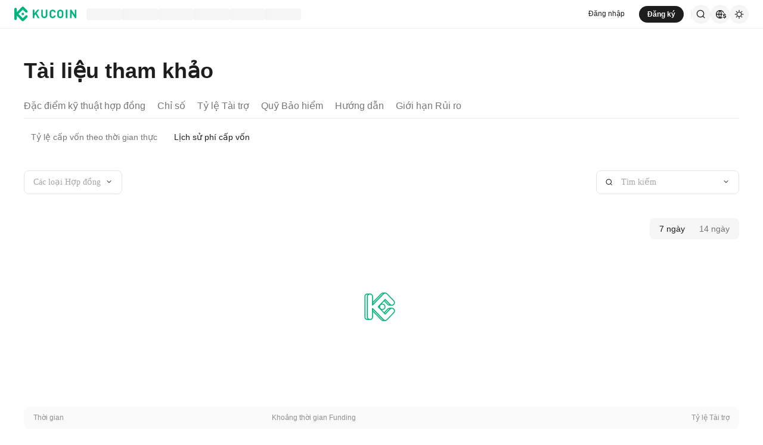

--- FILE ---
content_type: text/html; charset=utf-8
request_url: https://www.kucoin.com/vi/futures/contract/funding-rate-history/REEFUSDTM
body_size: 39794
content:
<!DOCTYPE html><html lang="vi" dir="ltr" data-theme="light"><head><meta charSet="utf-8" data-next-head=""/><meta name="twitter:card" content="summary_large_image"/><meta name="twitter:image" content="https://assets.staticimg.com/cms/media/7feiEEHmJE61RECXMyp8rTcA5Qcsl0zSv6rz9NVjg.png"/><meta name="twitter:image:src" content="https://assets.staticimg.com/cms/media/7feiEEHmJE61RECXMyp8rTcA5Qcsl0zSv6rz9NVjg.png"/><meta property="og:image" content="https://assets.staticimg.com/cms/media/7feiEEHmJE61RECXMyp8rTcA5Qcsl0zSv6rz9NVjg.png"/><meta property="og:image:secure_url" content="https://assets.staticimg.com/cms/media/7feiEEHmJE61RECXMyp8rTcA5Qcsl0zSv6rz9NVjg.png"/><meta property="og:image:width" content="1200"/><meta property="og:image:height" content="630"/><meta property="og:type" content="website"/><meta property="og:locale:alternate" content="en_US"/><meta property="og:locale:alternate" content="es_ES"/><meta property="og:locale:alternate" content="fr_FR"/><meta property="og:locale:alternate" content="pt_PT"/><meta property="og:locale:alternate" content="ru_RU"/><meta property="og:locale:alternate" content="tr_TR"/><meta property="og:locale" content="vi_VN"/><meta property="og:locale:alternate" content="zh_HK"/><meta property="og:locale:alternate" content="id_ID"/><meta property="og:locale:alternate" content="ms_MY"/><meta property="og:locale:alternate" content="hi_IN"/><meta property="og:locale:alternate" content="th_TH"/><meta property="og:locale:alternate" content="ja_JP"/><meta property="og:locale:alternate" content="bn_BD"/><meta property="og:locale:alternate" content="fil_PH"/><meta property="og:locale:alternate" content="ar_AE"/><meta property="og:locale:alternate" content="ur_PK"/><meta property="og:locale:alternate" content="uk_UA"/><link rel="alternate" href="http://www.kucoin.com/futures/contract/funding-rate-history/REEFUSDTM" hrefLang="en"/><link rel="alternate" href="http://www.kucoin.com/es/futures/contract/funding-rate-history/REEFUSDTM" hrefLang="es"/><link rel="alternate" href="http://www.kucoin.com/fr/futures/contract/funding-rate-history/REEFUSDTM" hrefLang="fr"/><link rel="alternate" href="http://www.kucoin.com/pt/futures/contract/funding-rate-history/REEFUSDTM" hrefLang="pt"/><link rel="alternate" href="http://www.kucoin.com/ru/futures/contract/funding-rate-history/REEFUSDTM" hrefLang="ru"/><link rel="alternate" href="http://www.kucoin.com/tr/futures/contract/funding-rate-history/REEFUSDTM" hrefLang="tr"/><link rel="alternate" href="http://www.kucoin.com/zh-hant/futures/contract/funding-rate-history/REEFUSDTM" hrefLang="zh-hant"/><link rel="alternate" href="http://www.kucoin.com/id/futures/contract/funding-rate-history/REEFUSDTM" hrefLang="id"/><link rel="alternate" href="http://www.kucoin.com/ms/futures/contract/funding-rate-history/REEFUSDTM" hrefLang="ms"/><link rel="alternate" href="http://www.kucoin.com/hi/futures/contract/funding-rate-history/REEFUSDTM" hrefLang="hi"/><link rel="alternate" href="http://www.kucoin.com/th/futures/contract/funding-rate-history/REEFUSDTM" hrefLang="th"/><link rel="alternate" href="http://www.kucoin.com/ja/futures/contract/funding-rate-history/REEFUSDTM" hrefLang="ja"/><link rel="alternate" href="http://www.kucoin.com/bn/futures/contract/funding-rate-history/REEFUSDTM" hrefLang="bn"/><link rel="alternate" href="http://www.kucoin.com/fil/futures/contract/funding-rate-history/REEFUSDTM" hrefLang="tl"/><link rel="alternate" href="http://www.kucoin.com/ar/futures/contract/funding-rate-history/REEFUSDTM" hrefLang="ar"/><link rel="alternate" href="http://www.kucoin.com/ur/futures/contract/funding-rate-history/REEFUSDTM" hrefLang="ur"/><link rel="alternate" href="http://www.kucoin.com/uk/futures/contract/funding-rate-history/REEFUSDTM" hrefLang="uk"/><link rel="alternate" href="http://www.kucoin.com/vi/futures/contract/funding-rate-history/REEFUSDTM" hrefLang="vi"/><link rel="alternate" href="http://www.kucoin.com/futures/contract/funding-rate-history/REEFUSDTM" hrefLang="x-default"/><meta property="og:url" content="http://www.kucoin.com/vi/futures/contract/funding-rate-history/REEFUSDTM"/><link rel="canonical" href="http://www.kucoin.com/vi/futures/contract/funding-rate-history/REEFUSDTM"/><meta name="viewport" content="width=device-width,initial-scale=1,minimum-scale=1,maximum-scale=1,user-scalable=no,viewport-fit=cover" data-next-head=""/><title data-next-head="">Lịch sử Tỷ lệ cấp vốn Giao sau | Hồ sơ Tỷ lệ cấp vốn REEFUSDTM</title><meta property="og:title" content="Lịch sử Tỷ lệ cấp vốn Giao sau | Hồ sơ Tỷ lệ cấp vốn REEFUSDTM" data-next-head=""/><meta name="twitter:title" property="twitter:title" content="Lịch sử Tỷ lệ cấp vốn Giao sau | Hồ sơ Tỷ lệ cấp vốn REEFUSDTM" data-next-head=""/><meta property="twitter:image:alt" content="Lịch sử Tỷ lệ cấp vốn Giao sau | Hồ sơ Tỷ lệ cấp vốn REEFUSDTM" data-next-head=""/><meta name="description" content="Kiểm tra lịch sử tỷ lệ cấp vốn USDⓈ-M REEF Giao sau, khoảng cấp vốn và hơn thế nữa. Tỷ lệ cấp vốn REEF Giao sau được cập nhật mỗi 8 tiếng." data-next-head=""/><meta property="og:description" content="Kiểm tra lịch sử tỷ lệ cấp vốn USDⓈ-M REEF Giao sau, khoảng cấp vốn và hơn thế nữa. Tỷ lệ cấp vốn REEF Giao sau được cập nhật mỗi 8 tiếng." data-next-head=""/><meta name="twitter:description" content="Kiểm tra lịch sử tỷ lệ cấp vốn USDⓈ-M REEF Giao sau, khoảng cấp vốn và hơn thế nữa. Tỷ lệ cấp vốn REEF Giao sau được cập nhật mỗi 8 tiếng." data-next-head=""/><meta name="keywords" content="Thông số kỹ thuật Hợp đồng Giao sau REEFUSDM" data-next-head=""/><meta name="googlebot" content="notranslate"/><meta name="robots" content="notranslate"/><meta property="og:image" content="https://assets.staticimg.com/cms/media/43cpiZrJVEFW1kc1eEVCWTg1hUzUCbolML43HIJKE.svg"/><link rel="shortcut icon" href="/logo.png"/><link rel="preconnect" href="https://assets.staticimg.com"/><link rel="preconnect" href="https://bigdata-scfx-push.kucoin.plus"/><link rel="preload" href="https://assets.staticimg.com/natasha/npm/@kux/font/Kufox-Sans-VF-Regular.woff2" as="font" type="font/woff2" crossorigin="anonymous"/><noscript><link rel="stylesheet" href="https://assets.staticimg.com/natasha/npm/@kux/font/css.css"/><link rel="stylesheet" href="https://assets.staticimg.com/natasha/npm/@kux/mui-next@1.0.0-beta.40073e8/style.css"/></noscript><link id="kux-font-css" rel="preload" href="https://assets.staticimg.com/natasha/npm/@kux/font/css.css" as="style"/><link rel="preload" href="https://assets.staticimg.com/natasha/npm/@kux/mui-next@1.0.0-beta.40073e8/style.css" as="style"/><link rel="stylesheet" href="https://assets.staticimg.com/natasha/npm/@kux/mui-next@1.0.0-beta.40073e8/style.css"/><link rel="preload" href="https://assets.staticimg.com/futures-web-ssr/3.1.17/ssr/_next/static/css/961d97a4e8901a87.css" as="style"/><link rel="stylesheet" href="https://assets.staticimg.com/futures-web-ssr/3.1.17/ssr/_next/static/css/961d97a4e8901a87.css" data-n-g=""/><link rel="preload" href="https://assets.staticimg.com/futures-web-ssr/3.1.17/ssr/_next/static/css/78180aa9925ee4da.css" as="style"/><link rel="stylesheet" href="https://assets.staticimg.com/futures-web-ssr/3.1.17/ssr/_next/static/css/78180aa9925ee4da.css" data-n-g=""/><link rel="preload" href="https://assets.staticimg.com/futures-web-ssr/3.1.17/ssr/_next/static/css/d2468116b5de84f4.css" as="style"/><link rel="stylesheet" href="https://assets.staticimg.com/futures-web-ssr/3.1.17/ssr/_next/static/css/d2468116b5de84f4.css" data-n-g=""/><link rel="preload" href="https://assets.staticimg.com/futures-web-ssr/3.1.17/ssr/_next/static/css/7aba9d44c52ddb88.css" as="style"/><link rel="stylesheet" href="https://assets.staticimg.com/futures-web-ssr/3.1.17/ssr/_next/static/css/7aba9d44c52ddb88.css" data-n-g=""/><link rel="preload" href="https://assets.staticimg.com/futures-web-ssr/3.1.17/ssr/_next/static/css/53dec62d1525f01d.css" as="style"/><link rel="stylesheet" href="https://assets.staticimg.com/futures-web-ssr/3.1.17/ssr/_next/static/css/53dec62d1525f01d.css" data-n-p=""/><link rel="preload" href="https://assets.staticimg.com/futures-web-ssr/3.1.17/ssr/_next/static/css/9977e4da3adad596.css" as="style"/><link rel="stylesheet" href="https://assets.staticimg.com/futures-web-ssr/3.1.17/ssr/_next/static/css/9977e4da3adad596.css"/><noscript data-n-css=""></noscript><script defer="" nomodule="" src="https://assets.staticimg.com/futures-web-ssr/3.1.17/ssr/_next/static/chunks/polyfills-42372ed130431b0a.js"></script><script defer="" src="https://assets.staticimg.com/futures-web-ssr/3.1.17/ssr/_next/static/chunks/app-footer.a7d28a8417f9870a.js"></script><script src="https://assets.staticimg.com/futures-web-ssr/3.1.17/ssr/_next/static/chunks/webpack-649fb8c2ae73a725.js" defer=""></script><script src="https://assets.staticimg.com/futures-web-ssr/3.1.17/ssr/_next/static/chunks/next-dist-5072a8fe05d22fc4.js" defer=""></script><script src="https://assets.staticimg.com/futures-web-ssr/3.1.17/ssr/_next/static/chunks/react-a089170b4ca038d5.js" defer=""></script><script src="https://assets.staticimg.com/futures-web-ssr/3.1.17/ssr/_next/static/chunks/combined-vendors-c0d76f48-5d33147d3f7194fd.js" defer=""></script><script src="https://assets.staticimg.com/futures-web-ssr/3.1.17/ssr/_next/static/chunks/combined-vendors-e5740849-a7c6df09608a3e6e.js" defer=""></script><script src="https://assets.staticimg.com/futures-web-ssr/3.1.17/ssr/_next/static/chunks/combined-vendors-aacc2dbb-8288ecc6662d443a.js" defer=""></script><script src="https://assets.staticimg.com/futures-web-ssr/3.1.17/ssr/_next/static/chunks/combined-vendors-6d808813-615c5728b31bb0e4.js" defer=""></script><script src="https://assets.staticimg.com/futures-web-ssr/3.1.17/ssr/_next/static/chunks/combined-vendors-6133bdca-8694a9383bad1729.js" defer=""></script><script src="https://assets.staticimg.com/futures-web-ssr/3.1.17/ssr/_next/static/chunks/combined-vendors-bc050c32-8f324edbb3ff324d.js" defer=""></script><script src="https://assets.staticimg.com/futures-web-ssr/3.1.17/ssr/_next/static/chunks/combined-vendors-00833fa6-3345956b1857721f.js" defer=""></script><script src="https://assets.staticimg.com/futures-web-ssr/3.1.17/ssr/_next/static/chunks/combined-vendors-0a65b20a-631f945951dd6361.js" defer=""></script><script src="https://assets.staticimg.com/futures-web-ssr/3.1.17/ssr/_next/static/chunks/combined-vendors-b290719a-973377689a109be4.js" defer=""></script><script src="https://assets.staticimg.com/futures-web-ssr/3.1.17/ssr/_next/static/chunks/combined-vendors-592db2db-b2604fa3528f1d31.js" defer=""></script><script src="https://assets.staticimg.com/futures-web-ssr/3.1.17/ssr/_next/static/chunks/combined-vendors-d892bbd2-787a1f01550676a0.js" defer=""></script><script src="https://assets.staticimg.com/futures-web-ssr/3.1.17/ssr/_next/static/chunks/combined-vendors-4ccce83c-b3305046de903f0f.js" defer=""></script><script src="https://assets.staticimg.com/futures-web-ssr/3.1.17/ssr/_next/static/chunks/combined-vendors-0bdda00c-afd46388a84724fe.js" defer=""></script><script src="https://assets.staticimg.com/futures-web-ssr/3.1.17/ssr/_next/static/chunks/combined-vendors-9fe3993c-0850302e060fb77b.js" defer=""></script><script src="https://assets.staticimg.com/futures-web-ssr/3.1.17/ssr/_next/static/chunks/combined-vendors-40ff225b-94b98fdf756eb7fc.js" defer=""></script><script src="https://assets.staticimg.com/futures-web-ssr/3.1.17/ssr/_next/static/chunks/combined-vendors-bb76fd18-5368db8b7f1aa66d.js" defer=""></script><script src="https://assets.staticimg.com/futures-web-ssr/3.1.17/ssr/_next/static/chunks/combined-vendors-2f40a72a-73e9a13be2f8884a.js" defer=""></script><script src="https://assets.staticimg.com/futures-web-ssr/3.1.17/ssr/_next/static/chunks/combined-vendors-6185be05-bfac94f641115d8e.js" defer=""></script><script src="https://assets.staticimg.com/futures-web-ssr/3.1.17/ssr/_next/static/chunks/combined-vendors-4a993db2-5f9bf752e92b652b.js" defer=""></script><script src="https://assets.staticimg.com/futures-web-ssr/3.1.17/ssr/_next/static/chunks/combined-vendors-b9fa02b6-0cce4c82c6a8362a.js" defer=""></script><script src="https://assets.staticimg.com/futures-web-ssr/3.1.17/ssr/_next/static/chunks/combined-vendors-fa6476e0-7284e40417bb7e1b.js" defer=""></script><script src="https://assets.staticimg.com/futures-web-ssr/3.1.17/ssr/_next/static/chunks/combined-vendors-4475fe8d-1285a87b6726cbd7.js" defer=""></script><script src="https://assets.staticimg.com/futures-web-ssr/3.1.17/ssr/_next/static/chunks/combined-vendors-7a8f7f75-ba9c788c4dd21f77.js" defer=""></script><script src="https://assets.staticimg.com/futures-web-ssr/3.1.17/ssr/_next/static/chunks/combined-vendors-2803b8b3-02c9ca7eb577e2a0.js" defer=""></script><script src="https://assets.staticimg.com/futures-web-ssr/3.1.17/ssr/_next/static/chunks/combined-vendors-83ae3b36-e6700182d37359ed.js" defer=""></script><script src="https://assets.staticimg.com/futures-web-ssr/3.1.17/ssr/_next/static/chunks/combined-vendors-6dec1ced-c74f7369b921b422.js" defer=""></script><script src="https://assets.staticimg.com/futures-web-ssr/3.1.17/ssr/_next/static/chunks/combined-vendors-0a98fa2f-969af1d9ffa5799f.js" defer=""></script><script src="https://assets.staticimg.com/futures-web-ssr/3.1.17/ssr/_next/static/chunks/combined-vendors-e914f884-50a952d183e72de0.js" defer=""></script><script src="https://assets.staticimg.com/futures-web-ssr/3.1.17/ssr/_next/static/chunks/combined-vendors-4ee100ef-eee4db47c3c06f69.js" defer=""></script><script src="https://assets.staticimg.com/futures-web-ssr/3.1.17/ssr/_next/static/chunks/combined-vendors-2247302d-cbdd2b49167ec3bc.js" defer=""></script><script src="https://assets.staticimg.com/futures-web-ssr/3.1.17/ssr/_next/static/chunks/combined-vendors-a89585ee-32177018e3196ff7.js" defer=""></script><script src="https://assets.staticimg.com/futures-web-ssr/3.1.17/ssr/_next/static/chunks/combined-vendors-3309f677-2c0c1b0936ef8f0b.js" defer=""></script><script src="https://assets.staticimg.com/futures-web-ssr/3.1.17/ssr/_next/static/chunks/combined-vendors-28bb4855-be8b46b730bba611.js" defer=""></script><script src="https://assets.staticimg.com/futures-web-ssr/3.1.17/ssr/_next/static/chunks/combined-vendors-f945abb9-7eaf2e8007edd409.js" defer=""></script><script src="https://assets.staticimg.com/futures-web-ssr/3.1.17/ssr/_next/static/chunks/combined-vendors-e29fa670-5005e781b8413bd0.js" defer=""></script><script src="https://assets.staticimg.com/futures-web-ssr/3.1.17/ssr/_next/static/chunks/combined-vendors-60ac00b4-c83b93fd10f3d6e3.js" defer=""></script><script src="https://assets.staticimg.com/futures-web-ssr/3.1.17/ssr/_next/static/chunks/combined-vendors-36153c38-f4ade52fa2966614.js" defer=""></script><script src="https://assets.staticimg.com/futures-web-ssr/3.1.17/ssr/_next/static/chunks/combined-vendors-b23b11a0-41c07a69a370087e.js" defer=""></script><script src="https://assets.staticimg.com/futures-web-ssr/3.1.17/ssr/_next/static/chunks/combined-vendors-8cbd2506-5a4f50df70b31e20.js" defer=""></script><script src="https://assets.staticimg.com/futures-web-ssr/3.1.17/ssr/_next/static/chunks/combined-vendors-eb2fbf4c-a5c244a6f12b2a1f.js" defer=""></script><script src="https://assets.staticimg.com/futures-web-ssr/3.1.17/ssr/_next/static/chunks/combined-vendors-78a34c87-5115737e44363c2f.js" defer=""></script><script src="https://assets.staticimg.com/futures-web-ssr/3.1.17/ssr/_next/static/chunks/main-f0a2300fbeed0a52.js" defer=""></script><script src="https://assets.staticimg.com/futures-web-ssr/3.1.17/ssr/_next/static/chunks/kux-icons-145f68abea6abf0b.js" defer=""></script><script src="https://assets.staticimg.com/futures-web-ssr/3.1.17/ssr/_next/static/chunks/i18n-3a77519d878bb28c.js" defer=""></script><script src="https://assets.staticimg.com/futures-web-ssr/3.1.17/ssr/_next/static/chunks/sentry-c1460a30012a890e.js" defer=""></script><script src="https://assets.staticimg.com/futures-web-ssr/3.1.17/ssr/_next/static/chunks/kux-mui-1706f4015baa1e48.js" defer=""></script><script src="https://assets.staticimg.com/futures-web-ssr/3.1.17/ssr/_next/static/chunks/kc-next-65009e398a46957a.js" defer=""></script><script src="https://assets.staticimg.com/futures-web-ssr/3.1.17/ssr/_next/static/chunks/pages/_app-3cb13672d3eb9f0f.js" defer=""></script><script src="https://assets.staticimg.com/futures-web-ssr/3.1.17/ssr/_next/static/chunks/9279-13037a0618e66a0a.js" defer=""></script><script src="https://assets.staticimg.com/futures-web-ssr/3.1.17/ssr/_next/static/chunks/1404-43b6e9c30ec9ceaa.js" defer=""></script><script src="https://assets.staticimg.com/futures-web-ssr/3.1.17/ssr/_next/static/chunks/pages/futures/contract/funding-rate-history/%5B%5B...filter%5D%5D-4df36996344192c4.js" defer=""></script><script src="https://assets.staticimg.com/futures-web-ssr/3.1.17/ssr/_next/static/suj0i5CP-esIIhVUzWJiv/_buildManifest.js" defer=""></script><script src="https://assets.staticimg.com/futures-web-ssr/3.1.17/ssr/_next/static/suj0i5CP-esIIhVUzWJiv/_ssgManifest.js" defer=""></script><meta name="sentry-trace" content="9b3f8a19ba6b393c116cf86074d7adbf-28cc344bbf2eaa67-0"/><meta name="baggage" content="sentry-environment=prod,sentry-release=futures-web-ssr%403.1.17,sentry-public_key=f690dfe72f295a4745ff73508db196c5,sentry-trace_id=9b3f8a19ba6b393c116cf86074d7adbf,sentry-sampled=false,sentry-sample_rand=0.5375742819834439,sentry-sample_rate=0.001"/></head><body><div id="__next"><div class="styles_root__RB1Dt" data-theme="light"><div style="min-height:48px;position:relative"><header class="styles_module_Root__45553f2b gbiz-Header" data-theme="light"><div style="height:0px" data-class="headerRoomWrapper"><div class="gbiz-headeroom styles_module_headerRoom__3aceb05b"><div class="Header-Nav styles_module_Nav__45553f2b"><div class="styles_module_NavBar__45553f2b styles_module_NavBarInTrade__45553f2b"><div class="styles_module_NavLinksWrapper__45553f2b" id="hook_nav_links" data-nav-status="0"><div class="styles_module_HeaderNavLoadingMask__45553f2b"><div style="background-image:linear-gradient(
  90deg,
  rgba(93, 103, 122, 0.04) 25%,
  rgba(29, 29, 29, 0.08) 37%,
  rgba(29, 29, 29, 0.04) 63%
)" class="styles_module_skeletonItem__1852367a"></div><div style="background-image:linear-gradient(
  90deg,
  rgba(93, 103, 122, 0.04) 25%,
  rgba(29, 29, 29, 0.08) 37%,
  rgba(29, 29, 29, 0.04) 63%
)" class="styles_module_skeletonItem__1852367a"></div><div style="background-image:linear-gradient(
  90deg,
  rgba(93, 103, 122, 0.04) 25%,
  rgba(29, 29, 29, 0.08) 37%,
  rgba(29, 29, 29, 0.04) 63%
)" class="styles_module_skeletonItem__1852367a"></div><div style="background-image:linear-gradient(
  90deg,
  rgba(93, 103, 122, 0.04) 25%,
  rgba(29, 29, 29, 0.08) 37%,
  rgba(29, 29, 29, 0.04) 63%
)" class="styles_module_skeletonItem__1852367a"></div><div style="background-image:linear-gradient(
  90deg,
  rgba(93, 103, 122, 0.04) 25%,
  rgba(29, 29, 29, 0.08) 37%,
  rgba(29, 29, 29, 0.04) 63%
)" class="styles_module_skeletonItem__1852367a"></div><div style="background-image:linear-gradient(
  90deg,
  rgba(93, 103, 122, 0.04) 25%,
  rgba(29, 29, 29, 0.08) 37%,
  rgba(29, 29, 29, 0.04) 63%
)" class="styles_module_skeletonItem__1852367a"></div></div><div class="styles_module_Links__45553f2b"><a class="styles_module_LogoLink__45553f2b" href="https://www.kucoin.com/vi" aria-label="Kucoin logo (header)" data-inspector="inspector_header_logo"><img class="styles_module_LogoImg__45553f2b" src="https://assets.staticimg.com/kc-v2-config/site-config/693bcdd4680db10001fa9856_logo_general_green.svg" alt="KuCoin"/></a><div class="styles_module_UnionBox__45553f2b" style="display:none"><img src="data:image/svg+xml,%3Csvg%20width%3D%2216%22%20height%3D%2216%22%20viewBox%3D%220%200%2016%2016%22%20fill%3D%22none%22%20xmlns%3D%22http%3A%2F%2Fwww.w3.org%2F2000%2Fsvg%22%3E%3Cpath%20fill-rule%3D%22evenodd%22%20clip-rule%3D%22evenodd%22%20d%3D%22M2.19526%202.19526C2.45561%201.93491%202.87772%201.93491%203.13807%202.19526L8%207.05719L12.8619%202.19526C13.1223%201.93491%2013.5444%201.93491%2013.8047%202.19526C14.0651%202.45561%2014.0651%202.87772%2013.8047%203.13807L8.94281%208L13.8047%2012.8619C14.0651%2013.1223%2014.0651%2013.5444%2013.8047%2013.8047C13.5444%2014.0651%2013.1223%2014.0651%2012.8619%2013.8047L8%208.94281L3.13807%2013.8047C2.87772%2014.0651%202.45561%2014.0651%202.19526%2013.8047C1.93491%2013.5444%201.93491%2013.1223%202.19526%2012.8619L7.05719%208L2.19526%203.13807C1.93491%202.87772%201.93491%202.45561%202.19526%202.19526Z%22%20fill%3D%22%2301BC8D%22%2F%3E%3C%2Fsvg%3E" alt="union-icon"/><span></span></div><div class="styles_module_scrollWrapper__816f6af9 styles_module_disableScroll__816f6af9" id="hook_nav_link" data-lang="vi_VN"><nav class="styles_module_scrollInner__816f6af9"><div class="styles_module_navWrapper__fc34eacb"><ul class="styles_module_ul__fc34eacb"></ul></div></nav></div></div><div class="_nav_status_0_"></div></div><div class="styles_module_NavUserDom__45553f2b" id="hook_nav_user" data-status="none"><div class="styles_module_navUser__ab4e0d04 undefined"><div id="unLoginBox" data-lang="vi_VN" class="styles_module_userBoxWrapper__ab4e0d04"><a class="styles_module_signinLink__ab4e0d04 styles_module_signinLinkInTrade__ab4e0d04" data-modid="login" data-inspector="header_login">Đăng nhập</a><a href="http://www.kucoin.com/vi/ucenter/signup?backUrl=http%3A%2F%2Fwww.kucoin.com%2Fvi%2Ffutures%2Fcontract%2Ffunding-rate-history%2FREEFUSDTM" data-inspector="header_signup"><button data-testid="kux-button" class="kux-button kux-button-primary kux-button-mini styles_module_btnInTrade__ab4e0d04 is-click is-full-width" style="max-width:160px" type="button" data-modid="register"><span class="kux-button-content kux-button-content-align-center">Đăng ký</span></button></a><div class="kux-divider is-horizontal is-center styles_module_divider__ab4e0d04" style="display:block" role="separator"><div class="kux-divider-line-full"></div></div></div><div class="styles_module_navUserItem__ab4e0d04" data-lang="vi_VN" data-menu="search"><div class="styles_module_searchWrapper__ab4e0d04 styles_module_searchWrapperInTrade__ab4e0d04"><svg xmlns="http://www.w3.org/2000/svg" fill="none" viewBox="0 0 24 24" width="16" height="16" style="flex-shrink:0" class="kux-icon"><path fill="currentColor" fill-rule="evenodd" d="M10.5 1a9.5 9.5 0 1 0 5.973 16.888l3.673 3.673a1 1 0 0 0 1.415-1.414l-3.674-3.673A9.46 9.46 0 0 0 20 10.5 9.5 9.5 0 0 0 10.5 1M3 10.5a7.5 7.5 0 1 1 15 0 7.5 7.5 0 0 1-15 0" clip-rule="evenodd"></path></svg></div></div><div class="styles_module_navUserItem__ab4e0d04" data-lang="vi_VN" data-menu="download" style="display:none"><div class="container" style="display:inline-flex"><div style="display:block" class="trigger"><div class="styles_module_appDownloadWrapper__0cd76064" data-inspector="inspector_header_download_box"><svg xmlns="http://www.w3.org/2000/svg" fill="none" viewBox="0 0 24 24" color="var(--kux-text)" width="16" height="16" style="flex-shrink:0" class="kux-icon navIcon"><path fill="currentColor" d="M7 2a1 1 0 0 1 0 2H6a2 2 0 0 0-2 2v13a2 2 0 0 0 2 2h12a2 2 0 0 0 2-2V6a2 2 0 0 0-2-2h-1.127a1 1 0 0 1 0-2H18a4 4 0 0 1 4 4v13a4 4 0 0 1-4 4H6a4 4 0 0 1-4-4V6a4 4 0 0 1 4-4zm4.996 0a1 1 0 0 1 1 1v11.59l2.797-2.797a1 1 0 1 1 1.414 1.414l-4.5 4.5a1 1 0 0 1-.709.293h-.002a1 1 0 0 1-.759-.349l-4.444-4.444a1 1 0 1 1 1.414-1.414l2.79 2.789V3a1 1 0 0 1 1-1"></path></svg></div></div></div></div><div class="styles_module_navUserItem__ab4e0d04" data-lang="vi_VN" data-menu="i18n"><div class="styles_module_wrapper__c6d94af3" data-inspector="inspector_i18n_logo_btn"><img src="data:image/svg+xml,%3Csvg%20width%3D%2232%22%20height%3D%2233%22%20viewBox%3D%220%200%2032%2033%22%20fill%3D%22none%22%20xmlns%3D%22http%3A%2F%2Fwww.w3.org%2F2000%2Fsvg%22%3E%3Cpath%20d%3D%22M15.999%209.16602C19.1334%209.16602%2021.807%2011.133%2022.8564%2013.8994C22.4258%2014.0076%2022.019%2014.2098%2021.6484%2014.4912C21.3939%2013.8009%2021.0218%2013.1411%2020.5723%2012.6104C19.837%2011.7424%2018.7284%2011.0772%2017.6387%2010.751C18.3621%2012.2855%2018.6828%2014.1243%2018.7744%2015.8184H20.4883C20.2448%2016.2256%2020.0436%2016.682%2019.8926%2017.1748H18.7754C18.6838%2018.869%2018.3622%2020.7163%2017.6387%2022.251C18.3948%2022.0246%2019.1596%2021.63%2019.8027%2021.1201C19.9228%2021.5936%2020.0877%2022.0379%2020.292%2022.4424C19.085%2023.3157%2017.6028%2023.833%2015.999%2023.833C11.949%2023.8328%208.66602%2020.5491%208.66602%2016.499C8.66619%2012.4491%2011.9491%209.16619%2015.999%209.16602ZM9.99902%2017.1748C10.1417%2018.3033%2010.6964%2019.5139%2011.4316%2020.3818C12.1669%2021.2497%2013.2727%2021.9247%2014.3623%2022.251C13.6388%2020.7163%2013.2976%2018.869%2013.2061%2017.1748H9.99902ZM14.5547%2017.1748C14.6654%2018.9634%2015.1762%2020.7018%2015.999%2022.1846C16.8441%2020.6626%2017.3383%2018.9124%2017.4443%2017.1748H14.5547ZM14.3633%2010.751C13.2737%2011.0772%2012.1669%2011.7465%2011.4316%2012.6143C10.6964%2013.4821%2010.1418%2014.6899%209.99902%2015.8184H13.2061C13.2976%2014.1243%2013.6398%2012.2855%2014.3633%2010.751ZM15.999%2010.8145C15.154%2012.3364%2014.6597%2014.0808%2014.5537%2015.8184H17.4424C17.3366%2014.0809%2016.8438%2012.3364%2015.999%2010.8145Z%22%20fill%3D%22%231D1D1D%22%2F%3E%3Cpath%20d%3D%22M24.2083%2018.758C25.3603%2018.9692%2026.3779%2019.3148%2026.3683%2020.6684C26.3587%2021.782%2025.5523%2022.5788%2024.2755%2022.7516V23.7596H23.0851V22.742C21.7699%2022.5308%2020.9731%2021.7052%2020.9635%2020.5244L22.3747%2020.5436C22.4227%2021.1964%2022.9411%2021.6476%2023.7667%2021.6476C24.4291%2021.6476%2024.9187%2021.3596%2024.9187%2020.8316C24.9187%2020.2652%2024.3715%2020.15%2023.2483%2019.9292C22.1155%2019.718%2021.1171%2019.3532%2021.1171%2017.99C21.1171%2016.9436%2021.8755%2016.166%2023.0851%2015.9932V14.9756H24.2755V16.0028C25.4755%2016.2044%2026.2147%2016.9628%2026.2339%2018.0668H24.8227C24.7555%2017.5004%2024.3235%2017.1068%2023.6227%2017.1068C23.0083%2017.1068%2022.5667%2017.366%2022.5667%2017.8844C22.5667%2018.4316%2023.0947%2018.5468%2024.2083%2018.758Z%22%20fill%3D%22%231D1D1D%22%2F%3E%3C%2Fsvg%3E" class="styles_module_languageCurrencyIcon__c6d94af3" alt="language_currency"/></div></div><div class="styles_module_navUserItem__ab4e0d04" data-lang="vi_VN" data-menu="theme"><button class="styles_module_notificationWrapper__b1ceff6c" data-inspector="inspector_header_theme"><svg xmlns="http://www.w3.org/2000/svg" fill="none" viewBox="0 0 24 24" color="var(--kux-text)" width="16" height="16" style="flex-shrink:0" class="kux-icon"><g fill="currentColor"><path d="M13 2a1 1 0 1 0-2 0v1.5a1 1 0 1 0 2 0zM4.221 4.221a1 1 0 0 1 1.415 0l1.06 1.061a1 1 0 1 1-1.414 1.414l-1.06-1.06a1 1 0 0 1 0-1.415M1 12a1 1 0 0 1 1-1h1.5a1 1 0 0 1 0 2H2a1 1 0 0 1-1-1M6.696 18.717a1 1 0 0 0-1.414-1.415l-1.06 1.061a1 1 0 1 0 1.414 1.414zM17.303 17.305a1 1 0 0 1 1.414 0l1.061 1.06a1 1 0 0 1-1.414 1.414l-1.06-1.06a1 1 0 0 1 0-1.415M20.5 11a1 1 0 0 0 0 2H22a1 1 0 1 0 0-2zM19.778 4.222a1 1 0 0 1 0 1.415l-1.06 1.06a1 1 0 1 1-1.415-1.414l1.06-1.06a1 1 0 0 1 1.415 0"></path><path fill-rule="evenodd" d="M5.286 12a6.714 6.714 0 1 1 13.429 0 6.714 6.714 0 0 1-13.43 0M12 7.286a4.714 4.714 0 1 0 0 9.429 4.714 4.714 0 0 0 0-9.43" clip-rule="evenodd"></path><path d="M13 20.5a1 1 0 1 0-2 0V22a1 1 0 1 0 2 0z"></path></g></svg></button></div></div><div data-lang="vi_VN" style="display:none" class="MenuBox styles_module_MenuBox__45553f2b inTrade"><svg class="ICMenu_svg__icon" viewBox="0 0 1024 1024" xmlns="http://www.w3.org/2000/svg" width="16" height="16" fill="#000" style="cursor:pointer"><path d="M153.6 256a51.2 51.2 0 0151.2-51.2h614.4a51.2 51.2 0 110 102.4H204.8a51.2 51.2 0 01-51.2-51.2zm0 256a51.2 51.2 0 0151.2-51.2H512a51.2 51.2 0 110 102.4H204.8a51.2 51.2 0 01-51.2-51.2zm0 256a51.2 51.2 0 0151.2-51.2h614.4a51.2 51.2 0 110 102.4H204.8a51.2 51.2 0 01-51.2-51.2z"></path></svg></div></div></div></div></div></div></header></div><div class="styles_wrapper__vsJdO"><div class="styles_menuContent__Mus9b"><h1 class="styles_pageTitle__QSP9f">Tài liệu tham khảo</h1><div class="kux-segmented styles_tabsWrapper__SalIx is-underlined is-medium is-full-width"><div class="kux-segmented-pager is-left"><svg xmlns="http://www.w3.org/2000/svg" fill="none" viewBox="0 0 24 24" width="16" height="16" style="flex-shrink:0" class="kux-icon"><path fill="currentColor" fill-rule="evenodd" d="M16.207 5.293a1 1 0 0 1 0 1.414L10.914 12l5.293 5.293a1 1 0 0 1-1.414 1.414l-6-6a1 1 0 0 1 0-1.414l6-6a1 1 0 0 1 1.414 0" clip-rule="evenodd"></path></svg></div><div class="kux-segmented-pager is-right"><svg xmlns="http://www.w3.org/2000/svg" fill="none" viewBox="0 0 24 24" width="16" height="16" style="flex-shrink:0" class="kux-icon"><path fill="currentColor" fill-rule="evenodd" d="M8.793 5.293a1 1 0 0 1 1.414 0l6 6a1 1 0 0 1 0 1.414l-6 6a1 1 0 0 1-1.414-1.414L14.086 12 8.793 6.707a1 1 0 0 1 0-1.414" clip-rule="evenodd"></path></svg></div><div class="kux-segmented-items"><button class="kux-segmented-item" data-id="id-0"><span class="kux-segmented-label"><a href="/futures/contract/detail/XBTUSDTM" target="_self" rel="noopener noreferrer">Đặc điểm kỹ thuật hợp đồng</a></span></button><button class="kux-segmented-item" data-id="id-1"><span class="kux-segmented-label"><a href="/futures/contract/index/XBTUSDTM-spot-price" target="_self" rel="noopener noreferrer">Chỉ số</a></span></button><button class="kux-segmented-item" data-id="id-2"><span class="kux-segmented-label"><a href="/futures/contract/funding-rate-history/XBTUSDTM" target="_self" rel="noopener noreferrer">Tỷ lệ Tài trợ</a></span></button><button class="kux-segmented-item" data-id="id-3"><span class="kux-segmented-label"><a href="/futures/contract/insurance-fund-history/BTC" target="_self" rel="noopener noreferrer">Quỹ Bảo hiểm</a></span></button><button class="kux-segmented-item" data-id="id-4"><span class="kux-segmented-label"><a href="/futures/refer/trading-guide" target="_self" rel="noopener noreferrer">Hướng dẫn</a></span></button><button class="kux-segmented-item" data-id="id-5"><span class="kux-segmented-label"><a href="/futures/contract/risk-limit/XBTUSDTM" target="_self" rel="noopener noreferrer">Giới hạn Rủi ro</a></span></button><div class="kux-segmented-indicator is-underlined" style="transform:translateX(0px);width:0;height:0;top:0;bottom:auto"></div></div></div></div><div class="styles_body__QmJUV"><div class="styles_BaseContainer__axCmk styles_detailWrapper__kHdmu"><div><div class="styles_tabs-wrapper__PnuHs"><div class="kux-segmented is-filled is-large is-full-width"><div class="kux-segmented-pager is-left"><svg xmlns="http://www.w3.org/2000/svg" fill="none" viewBox="0 0 24 24" width="16" height="16" style="flex-shrink:0" class="kux-icon"><path fill="currentColor" fill-rule="evenodd" d="M16.207 5.293a1 1 0 0 1 0 1.414L10.914 12l5.293 5.293a1 1 0 0 1-1.414 1.414l-6-6a1 1 0 0 1 0-1.414l6-6a1 1 0 0 1 1.414 0" clip-rule="evenodd"></path></svg></div><div class="kux-segmented-pager is-right"><svg xmlns="http://www.w3.org/2000/svg" fill="none" viewBox="0 0 24 24" width="16" height="16" style="flex-shrink:0" class="kux-icon"><path fill="currentColor" fill-rule="evenodd" d="M8.793 5.293a1 1 0 0 1 1.414 0l6 6a1 1 0 0 1 0 1.414l-6 6a1 1 0 0 1-1.414-1.414L14.086 12 8.793 6.707a1 1 0 0 1 0-1.414" clip-rule="evenodd"></path></svg></div><div class="kux-segmented-items"><button class="kux-segmented-item" data-id="id-0"><span class="kux-segmented-label">Tỷ lệ cấp vốn theo thời gian thực</span></button><button class="kux-segmented-item is-active" data-id="id-1"><span class="kux-segmented-label">Lịch sử phí cấp vốn</span></button><div class="kux-segmented-indicator is-filled" style="transform:translateX(0px);width:0;height:0;top:0;bottom:auto"></div></div></div></div><div class=""><div class="styles_rateWrapper__uBLbr"><form class="filter-form KuxForm-form KuxForm-verticalForm"><div style="--justifyContent:space-between;--alignItems:flex-start" class="kux-1q0g3np kux-78zum5 kux-klknkf kux-10jtccx kux-1a02dak kux-1qa288d kux-1bdtpbn filter-row KuxRow-row"><div class="KuxBox-root" style="line-height:0;margin:0 12px 12px 0"><div id="type" style="min-width:165px" class="kux-1n2onr6 kux-1rg5ohu kux-1ypdohk kux-1ghz6dp kux-1717udv kux-ur7f20 kux-10gahu4 kux-h8yej3 KuxSelect-root KuxSelect-sizeMedium undefined style_contractTypeSwitch__BOfKe"><div class="kux-1n2onr6 kux-1gs6z28 kux-1a2a7pz kux-2ortz2 kux-9f619 kux-h8yej3 kux-iuzu7u kux-1hc1fzr kux-1ypdohk kux-if65rj kux-exx8yu kux-1pi30zi kux-18d9i69 kux-1swvt13 kux-1jwls1v KuxSelect-wrapper" style="--height:40px"><div class="kux-1qlqyl8 kux-q65diy kux-6njhva kux-13vifvy kux-1ey2m1c kux-1qpfodn kux-lftelb kux-10l6tqk kux-18a8kpn kux-uxw1ft kux-b3r6kr kux-lyipyv kux-atrb82 KuxSelect-searchPlaceholder" style="--lineHeight:40px">Các loại Hợp đồng</div><span class="kux-10l6tqk kux-wa60dl kux-1cb1t30 kux-78zum5 kux-6s0dn4 kux-o5v014 kux-2b8uid kux-n5hqff KuxSelect-icon"><div class="kux-16vho4v kux-qf6zkw kux-x0q3u3 kux-doxjfl KuxSelect-dropdownIcon"><svg class="ICArrowUp_svg__icon" viewBox="0 0 1024 1024" xmlns="http://www.w3.org/2000/svg" width="12" height="12" fill="#1D1D1D"><path d="M225.824 670.176a42.656 42.656 0 0060.352 0L512 444.352l225.824 225.824a42.656 42.656 0 1060.352-60.352l-256-256a42.656 42.656 0 00-60.352 0l-256 256a42.656 42.656 0 000 60.352z"></path></svg></div></span></div><fieldset class="kux-10l6tqk kux-tu2xtp kux-1f4buv5 kux-1bkpikb kux-1ey2m1c kux-47corl kux-ur7f20 kux-1y0btm7 kux-mkeg23 kux-b3r6kr kux-sj8ro1"><legend class="kux-lshs6z kux-1kpxq89 kux-fifm61 kux-1o2sk6j kux-1717udv kux-193iq5w"></legend></fieldset></div></div><div class="KuxBox-root" style="line-height:0;margin:0 0 12px 0"><div id="symbol" style="width:170px" class="kux-1n2onr6 kux-1rg5ohu kux-1ypdohk kux-1ghz6dp kux-1717udv kux-ur7f20 kux-10gahu4 kux-h8yej3 KuxSelect-root KuxSelect-sizeMedium styles_selectWrapper__CkoxN"><div class="kux-1n2onr6 kux-1gs6z28 kux-1a2a7pz kux-2ortz2 kux-9f619 kux-h8yej3 kux-iuzu7u kux-1hc1fzr kux-1ypdohk kux-if65rj kux-exx8yu kux-1pi30zi kux-18d9i69 kux-1swvt13 kux-1jwls1v KuxSelect-wrapper" style="--height:40px"><div class="kux-10l6tqk kux-1qpfodn kux-13vifvy kux-5yr21d kux-78zum5 kux-6s0dn4 KuxSelect-searchIcon"><svg class="kux-fifm61" viewBox="0 0 1024 1024" xmlns="http://www.w3.org/2000/svg" width="1em" height="1em" fill="#1D1D1D"><path d="M448 42.656C224.128 42.656 42.656 224.128 42.656 448S224.128 853.344 448 853.344c96.544 0 185.216-33.76 254.848-90.112l156.736 156.736a42.656 42.656 0 1060.352-60.352L763.2 702.88A403.584 403.584 0 00853.344 448c0-223.872-181.472-405.344-405.344-405.344zM128 448c0-176.736 143.264-320 320-320s320 143.264 320 320-143.264 320-320 320-320-143.264-320-320z"></path></svg></div><div class="kux-1qlqyl8 kux-q65diy kux-6njhva kux-13vifvy kux-1ey2m1c kux-lftelb kux-10l6tqk kux-18a8kpn kux-uxw1ft kux-b3r6kr kux-lyipyv kux-ams0z9 kux-atrb82 KuxSelect-searchPlaceholder" style="--lineHeight:40px">Tìm kiếm</div><span class="kux-10l6tqk kux-wa60dl kux-1cb1t30 kux-78zum5 kux-6s0dn4 kux-o5v014 kux-2b8uid kux-n5hqff KuxSelect-icon"><div class="kux-16vho4v kux-qf6zkw kux-x0q3u3 kux-doxjfl KuxSelect-dropdownIcon"><svg class="ICArrowUp_svg__icon" viewBox="0 0 1024 1024" xmlns="http://www.w3.org/2000/svg" width="12" height="12" fill="#1D1D1D"><path d="M225.824 670.176a42.656 42.656 0 0060.352 0L512 444.352l225.824 225.824a42.656 42.656 0 1060.352-60.352l-256-256a42.656 42.656 0 00-60.352 0l-256 256a42.656 42.656 0 000 60.352z"></path></svg></div></span></div><fieldset class="kux-10l6tqk kux-tu2xtp kux-1f4buv5 kux-1bkpikb kux-1ey2m1c kux-47corl kux-ur7f20 kux-1y0btm7 kux-mkeg23 kux-b3r6kr kux-sj8ro1"><legend class="kux-lshs6z kux-1kpxq89 kux-fifm61 kux-1o2sk6j kux-1717udv kux-193iq5w"></legend></fieldset></div></div></div></form><div class="styles_tabs-wrapper__kTfBw"><div class="kux-segmented is-slider is-medium"><div class="kux-segmented-pager is-left"><svg xmlns="http://www.w3.org/2000/svg" fill="none" viewBox="0 0 24 24" width="16" height="16" style="flex-shrink:0" class="kux-icon"><path fill="currentColor" fill-rule="evenodd" d="M16.207 5.293a1 1 0 0 1 0 1.414L10.914 12l5.293 5.293a1 1 0 0 1-1.414 1.414l-6-6a1 1 0 0 1 0-1.414l6-6a1 1 0 0 1 1.414 0" clip-rule="evenodd"></path></svg></div><div class="kux-segmented-pager is-right"><svg xmlns="http://www.w3.org/2000/svg" fill="none" viewBox="0 0 24 24" width="16" height="16" style="flex-shrink:0" class="kux-icon"><path fill="currentColor" fill-rule="evenodd" d="M8.793 5.293a1 1 0 0 1 1.414 0l6 6a1 1 0 0 1 0 1.414l-6 6a1 1 0 0 1-1.414-1.414L14.086 12 8.793 6.707a1 1 0 0 1 0-1.414" clip-rule="evenodd"></path></svg></div><div class="kux-segmented-items"><button class="kux-segmented-item is-active" data-id="id-0"><span class="kux-segmented-label">7 ngày</span></button><button class="kux-segmented-item" data-id="id-1"><span class="kux-segmented-label">14 ngày</span></button><div class="kux-segmented-indicator is-slider" style="transform:translateX(0px);width:0;height:0;top:0;bottom:auto"></div></div></div></div><div class="styles_chart-wrapper__96dDT styles_fallback-loading__x4Rmm"><div class="kux-1n2onr6 kux-1lliihq kux-oi2r2e kux-1fu8urw kux-1peatla KuxSpin-root KuxSpin-basicSpin KuxSpin-themeLight" type="brand"><div class="kux-10l6tqk kux-wa60dl kux-1nrll8i kux-1n327nk kux-1pb4uno kux-1fu8urw kux-1peatla KuxSpin-wrapper"><picture><source srcSet="https://assets.staticimg.com/futures-web-ssr/3.1.17/ssr/_next/static/media/loading.806f2fac44e1756049be5109700ac002.webp" type="image/webp"/><img src="https://assets.staticimg.com/futures-web-ssr/3.1.17/ssr/_next/static/media/loading.9e318ee7c86d4872dca8ef4f1d8db42f.gif" alt="loading fallback" class="kux-1fu8urw kux-1peatla"/></picture></div><div class="kux-1n2onr6 kux-18xfj1p kux-1s928wv kux-1j6awrg kux-1m1drc7 kux-17cx49 kux-nbfe2x kux-1xrz1ek kux-1xo52ax kux-4eaejv kux-1wsn0xg kux-87ps6o kux-47corl kux-1rw2j67 kux-16tabrt kux-f5zdlt KuxSpin-container"></div></div></div><div style="font-weight:500"><div class="kux-table"><div class="kux-table-item is-middle"><table class="kux-table-inner"><colgroup><col style="width:auto"/><col style="width:auto"/><col style="width:auto"/></colgroup><thead><tr><th class="kux-text-start">Thời gian</th><th class="kux-text-start">Khoảng thời gian Funding</th><th class="kux-text-end">Tỷ lệ Tài trợ</th></tr></thead><tbody><tr><td class="kux-text-start"><span>08:00:00 21/01/2026</span></td><td class="kux-text-start"><span>Mỗi 8 giờ</span></td><td class="kux-text-end"><span>0,0071%</span></td></tr><tr><td class="kux-text-start"><span>00:00:00 21/01/2026</span></td><td class="kux-text-start"><span>Mỗi 8 giờ</span></td><td class="kux-text-end"><span>0,0121%</span></td></tr><tr><td class="kux-text-start"><span>16:00:00 20/01/2026</span></td><td class="kux-text-start"><span>Mỗi 8 giờ</span></td><td class="kux-text-end"><span>0,0098%</span></td></tr><tr><td class="kux-text-start"><span>08:00:00 20/01/2026</span></td><td class="kux-text-start"><span>Mỗi 8 giờ</span></td><td class="kux-text-end"><span>0,0052%</span></td></tr><tr><td class="kux-text-start"><span>00:00:00 20/01/2026</span></td><td class="kux-text-start"><span>Mỗi 8 giờ</span></td><td class="kux-text-end"><span>0,0038%</span></td></tr><tr><td class="kux-text-start"><span>16:00:00 19/01/2026</span></td><td class="kux-text-start"><span>Mỗi 8 giờ</span></td><td class="kux-text-end"><span>0,0064%</span></td></tr><tr><td class="kux-text-start"><span>08:00:00 19/01/2026</span></td><td class="kux-text-start"><span>Mỗi 8 giờ</span></td><td class="kux-text-end"><span>0,0037%</span></td></tr><tr><td class="kux-text-start"><span>00:00:00 19/01/2026</span></td><td class="kux-text-start"><span>Mỗi 8 giờ</span></td><td class="kux-text-end"><span>-0,0028%</span></td></tr><tr><td class="kux-text-start"><span>16:00:00 18/01/2026</span></td><td class="kux-text-start"><span>Mỗi 8 giờ</span></td><td class="kux-text-end"><span>0,0018%</span></td></tr><tr><td class="kux-text-start"><span>08:00:00 18/01/2026</span></td><td class="kux-text-start"><span>Mỗi 8 giờ</span></td><td class="kux-text-end"><span>0,0068%</span></td></tr><tr><td class="kux-text-start"><span>00:00:00 18/01/2026</span></td><td class="kux-text-start"><span>Mỗi 8 giờ</span></td><td class="kux-text-end"><span>-0,0053%</span></td></tr><tr><td class="kux-text-start"><span>16:00:00 17/01/2026</span></td><td class="kux-text-start"><span>Mỗi 8 giờ</span></td><td class="kux-text-end"><span>-0,0056%</span></td></tr><tr><td class="kux-text-start"><span>08:00:00 17/01/2026</span></td><td class="kux-text-start"><span>Mỗi 8 giờ</span></td><td class="kux-text-end"><span>-0,0029%</span></td></tr><tr><td class="kux-text-start"><span>00:00:00 17/01/2026</span></td><td class="kux-text-start"><span>Mỗi 8 giờ</span></td><td class="kux-text-end"><span>0,0006%</span></td></tr><tr><td class="kux-text-start"><span>16:00:00 16/01/2026</span></td><td class="kux-text-start"><span>Mỗi 8 giờ</span></td><td class="kux-text-end"><span>0,0068%</span></td></tr><tr><td class="kux-text-start"><span>08:00:00 16/01/2026</span></td><td class="kux-text-start"><span>Mỗi 8 giờ</span></td><td class="kux-text-end"><span>0,0075%</span></td></tr><tr><td class="kux-text-start"><span>00:00:00 16/01/2026</span></td><td class="kux-text-start"><span>Mỗi 8 giờ</span></td><td class="kux-text-end"><span>0,0002%</span></td></tr><tr><td class="kux-text-start"><span>16:00:00 15/01/2026</span></td><td class="kux-text-start"><span>Mỗi 8 giờ</span></td><td class="kux-text-end"><span>0,0021%</span></td></tr><tr><td class="kux-text-start"><span>08:00:00 15/01/2026</span></td><td class="kux-text-start"><span>Mỗi 8 giờ</span></td><td class="kux-text-end"><span>-0,0025%</span></td></tr><tr><td class="kux-text-start"><span>00:00:00 15/01/2026</span></td><td class="kux-text-start"><span>Mỗi 8 giờ</span></td><td class="kux-text-end"><span>-0,0281%</span></td></tr></tbody></table></div></div></div><div class="styles_wrap__VodnR"><span class="styles_info__v3H20">Hiển thị kết quả<!-- --> 1 ~ 20</span><span dir="ltr"><span class="styles_control__bg1dm styles_disable__4_29Y" role="button" tabindex="0"><svg viewBox="64 64 896 896" focusable="false" class="styles_icon__uVGru" data-icon="left" width="12px" height="12px" fill="currentColor" aria-hidden="true"><path d="M724 218.3V141c0-6.7-7.7-10.4-12.9-6.3L260.3 486.8a31.86 31.86 0 0 0 0 50.3l450.8 352.1c5.3 4.1 12.9.4 12.9-6.3v-77.3c0-4.9-2.3-9.6-6.1-12.6l-360-281 360-281.1c3.8-3 6.1-7.7 6.1-12.6z">nbsp;</path></svg></span><span class="styles_control__bg1dm" role="button" tabindex="0"><svg viewBox="64 64 896 896" focusable="false" class="styles_icon__uVGru" data-icon="right" width="12px" height="12px" fill="currentColor" aria-hidden="true"><path d="M765.7 486.8L314.9 134.7A7.97 7.97 0 0 0 302 141v77.3c0 4.9 2.3 9.6 6.1 12.6l360 281.1-360 281.1c-3.9 3-6.1 7.7-6.1 12.6V883c0 6.7 7.7 10.4 12.9 6.3l450.8-352.1a31.96 31.96 0 0 0 0-50.4z">nbsp;</path></svg></span></span></div></div><div class="layout-footer"><div class="styles_footerContainer__bYcqN"><div class="footer-main styles_main__C5jc_"><div class="styles_footerMain__2wY8T"><div class="styles_logo__EQEiO"><img src="https://assets.staticimg.com/futures-web-ssr/3.1.17/ssr/_next/static/media/KuCoin_Futures_en.fd912e56b666cbb6.svg" height="32px" width="108px" alt="" class="styles_logoIcon__9idUR style_kumexLogo__6MB5v"/></div><div class="styles_footerRow__lKjpA"><div class="styles_col__N_GPd"><p class="styles_colTitle__4qVj_" aria-hidden="true">KuCoin Futures</p><a href="/futures/contract/detail" class="styles_hrefLink__85piv" target="_self" rel="noopener noreferrer">Hướng dẫn Futures</a><a href="http://www.kucoin.com/vi/news/en-kucoin-futures-fee-structure" class="styles_hrefLink__85piv" target="_blank" rel="noopener noreferrer">Phí</a><a href="http://www.kucoin.com/vi/news/categories/futures" class="styles_hrefLink__85piv" target="_blank" rel="noopener noreferrer">Tin tức</a><a href="https://github.com/Kucoin?q=futures&amp;type=&amp;language=&amp;sort=" class="styles_hrefLink__85piv" target="_blank" rel="noopener noreferrer nofollow">SDK</a></div><div class="styles_col__N_GPd"><p class="styles_colTitle__4qVj_" aria-hidden="true">Pháp lý</p><a href="http://www.kucoin.com/vi/news/en-futures-terms-of-use" class="styles_hrefLink__85piv" target="_blank" rel="noopener noreferrer">Thỏa thuận người dùng</a><a href="http://www.kucoin.com/vi/news/en-futures-privacy-policy" class="styles_hrefLink__85piv" target="_blank" rel="noopener noreferrer">Chính sách Bảo mật</a><a href="http://www.kucoin.com/vi/news/en-futures-risk-disclosure-statement" class="styles_hrefLink__85piv" target="_blank" rel="noopener noreferrer">Tuyên bố Công bố Rủi ro</a><a href="http://www.kucoin.com/cert" class="styles_hrefLink__85piv" target="_blank" rel="noopener noreferrer ">Official Media Verification</a></div><div class="styles_col__N_GPd"><p class="styles_colTitle__4qVj_" aria-hidden="true">Liên hệ chúng tôi</p><a href="http://www.kucoin.com" class="styles_hrefLink__85piv" target="_blank" rel="noopener noreferrer ">Trang web chính thức của KuCoin</a><a href="http://www.kucoin.com/support/categories/4403571259289-Futures-Trading" class="styles_hrefLink__85piv" target="_blank" rel="noopener noreferrer nofollow">Hỗ trợ</a><a href="http://www.kucoin.com/support/requests" class="styles_hrefLink__85piv" target="_blank" rel="noopener noreferrer nofollow">Gửi Ticket hỗ trợ</a><a rel="nofollow" href="mailto:businessfutures@kucoin.com" class="styles_hrefLink__85piv">Business Contact</a><a rel="nofollow" href="mailto:community@kucoin.com" class="styles_hrefLink__85piv">Hợp tác Người ảnh hưởng</a><a href="http://www.kucoin.com/announcement/KuCoin-New-Bug-Bounty-Program-Announcement" class="styles_hrefLink__85piv" target="_blank" rel="noopener noreferrer nofollow">Chương trình Tiền thưởng Săn lỗi</a></div><div class="styles_col__N_GPd styles_socialCol__W_o2b"><p class="styles_colTitle__4qVj_">Xã hội</p><div class="styles_footerLinks__9e1kQ"><a href="https://www.facebook.com/KuCoinOfficial/" target="_blank" rel="noopener noreferrer nofollow" aria-label="Facebook"><img alt="facebookIcon" aria-label="facebookIcon" loading="lazy" width="24" height="24" decoding="async" data-nimg="1" class="styles_iconLink__C86R1" style="color:transparent" srcSet="https://assets.staticimg.com/futures-web-ssr/3.1.17/ssr/_next/static/media/facebook.36fce31953cfc668.svg 1x, https://assets.staticimg.com/futures-web-ssr/3.1.17/ssr/_next/static/media/facebook.36fce31953cfc668.svg 2x" src="https://assets.staticimg.com/futures-web-ssr/3.1.17/ssr/_next/static/media/facebook.36fce31953cfc668.svg"/></a><a href="https://twitter.com/KuCoinFutures" target="_blank" rel="noopener noreferrer nofollow" aria-label="X(Twitter)"><img alt="TwitterIcon" loading="lazy" width="24" height="24" decoding="async" data-nimg="1" class="styles_iconLink__C86R1" style="color:transparent" srcSet="https://assets.staticimg.com/futures-web-ssr/3.1.17/ssr/_next/static/media/twitter.55672b0326a9734a.svg 1x, https://assets.staticimg.com/futures-web-ssr/3.1.17/ssr/_next/static/media/twitter.55672b0326a9734a.svg 2x" src="https://assets.staticimg.com/futures-web-ssr/3.1.17/ssr/_next/static/media/twitter.55672b0326a9734a.svg"/></a><a href="https://t.me/KuCoin_Futures_TG" target="_blank" rel="noopener noreferrer nofollow" aria-label="Telegram"><img alt="TelegramIcon" loading="lazy" width="24" height="24" decoding="async" data-nimg="1" class="styles_iconLink__C86R1" style="color:transparent" srcSet="https://assets.staticimg.com/futures-web-ssr/3.1.17/ssr/_next/static/media/telegram.f5f319543d049e9c.svg 1x, https://assets.staticimg.com/futures-web-ssr/3.1.17/ssr/_next/static/media/telegram.f5f319543d049e9c.svg 2x" src="https://assets.staticimg.com/futures-web-ssr/3.1.17/ssr/_next/static/media/telegram.f5f319543d049e9c.svg"/></a><a href="https://www.youtube.com/channel/UCeHwvftAM2b9kRzGtXxWaGg" target="_blank" rel="noopener noreferrer nofollow" aria-label="Youtube"><img alt="YoutubeIcon" loading="lazy" width="24" height="24" decoding="async" data-nimg="1" class="styles_iconLink__C86R1" style="color:transparent" srcSet="https://assets.staticimg.com/futures-web-ssr/3.1.17/ssr/_next/static/media/youtube.451b1328ea0d23c7.svg 1x, https://assets.staticimg.com/futures-web-ssr/3.1.17/ssr/_next/static/media/youtube.451b1328ea0d23c7.svg 2x" src="https://assets.staticimg.com/futures-web-ssr/3.1.17/ssr/_next/static/media/youtube.451b1328ea0d23c7.svg"/></a><a href="https://medium.com/kucoinexchange" target="_blank" rel="noopener noreferrer nofollow" aria-label="KuMedium"><img alt="MediumIcon" loading="lazy" width="24" height="24" decoding="async" data-nimg="1" class="styles_iconLink__C86R1" style="color:transparent" srcSet="https://assets.staticimg.com/futures-web-ssr/3.1.17/ssr/_next/static/media/kucoinofficial.f8b2af7a76ce42b6.svg 1x, https://assets.staticimg.com/futures-web-ssr/3.1.17/ssr/_next/static/media/kucoinofficial.f8b2af7a76ce42b6.svg 2x" src="https://assets.staticimg.com/futures-web-ssr/3.1.17/ssr/_next/static/media/kucoinofficial.f8b2af7a76ce42b6.svg"/></a><a href="https://www.reddit.com/r/kucoin" target="_blank" rel="noopener noreferrer nofollow" aria-label="Reddit"><img alt="RedditIcon" loading="lazy" width="24" height="24" decoding="async" data-nimg="1" class="styles_iconLink__C86R1" style="color:transparent" srcSet="https://assets.staticimg.com/futures-web-ssr/3.1.17/ssr/_next/static/media/reddit.a716bbec50504ea3.svg 1x, https://assets.staticimg.com/futures-web-ssr/3.1.17/ssr/_next/static/media/reddit.a716bbec50504ea3.svg 2x" src="https://assets.staticimg.com/futures-web-ssr/3.1.17/ssr/_next/static/media/reddit.a716bbec50504ea3.svg"/></a><a href="https://github.com/Kucoin" target="_blank" rel="noopener noreferrer nofollow" aria-label="KuGithub"><img alt="GithubIcon" loading="lazy" width="24" height="24" decoding="async" data-nimg="1" class="styles_iconLink__C86R1" style="color:transparent" srcSet="https://assets.staticimg.com/futures-web-ssr/3.1.17/ssr/_next/static/media/github.ca4647c1f93abe40.svg 1x, https://assets.staticimg.com/futures-web-ssr/3.1.17/ssr/_next/static/media/github.ca4647c1f93abe40.svg 2x" src="https://assets.staticimg.com/futures-web-ssr/3.1.17/ssr/_next/static/media/github.ca4647c1f93abe40.svg"/></a><a href="https://www.linkedin.com/company/kucoin/" target="_blank" rel="noopener noreferrer nofollow" aria-label="LinkedIn"><img alt="LinkedInIcon" loading="lazy" width="24" height="24" decoding="async" data-nimg="1" class="styles_iconLink__C86R1" style="color:transparent" srcSet="https://assets.staticimg.com/futures-web-ssr/3.1.17/ssr/_next/static/media/linkedIn.11f24a226fe4edc1.svg 1x, https://assets.staticimg.com/futures-web-ssr/3.1.17/ssr/_next/static/media/linkedIn.11f24a226fe4edc1.svg 2x" src="https://assets.staticimg.com/futures-web-ssr/3.1.17/ssr/_next/static/media/linkedIn.11f24a226fe4edc1.svg"/></a><a href="https://www.instagram.com/kucoinexchange/" target="_blank" rel="noopener noreferrer nofollow" aria-label="Instagram"><img alt="InstagramIcon" loading="lazy" width="24" height="24" decoding="async" data-nimg="1" class="styles_iconLink__C86R1" style="color:transparent" srcSet="https://assets.staticimg.com/futures-web-ssr/3.1.17/ssr/_next/static/media/instagram.3b56fb8a97a23bcd.svg 1x, https://assets.staticimg.com/futures-web-ssr/3.1.17/ssr/_next/static/media/instagram.3b56fb8a97a23bcd.svg 2x" src="https://assets.staticimg.com/futures-web-ssr/3.1.17/ssr/_next/static/media/instagram.3b56fb8a97a23bcd.svg"/></a></div></div></div></div><div class="kux-divider is-horizontal is-center ku-divider styles_divider__e6ksn" role="separator"><div class="kux-divider-line-full"></div></div><div class="styles_footerMinor__jJTAZ"><div class="styles_row__hwi3q"><div class="styles_left__PvmSc"><span class="styles_normal___ox9f">Copyright ©2017-2026 KuCoin.com. Đã đăng ký bản quyền.</span></div><div class="styles_center__pdt0u"><span class="styles_highLight__tgpLY styles_mr__lUMS2"></span></div><div class="styles_right__V9Wmd"><span class="styles_normal___ox9f mr-10">Khối lượng giao dịch 24H</span><span class="styles_highLight__tgpLY"><span class=" prettyCurrency "><span>0,00</span><span class="styles_unit__qPsxw style_normalUnit__KFhlw"> USDT</span></span></span></div></div></div></div></div></div></div></div></div></div></div></div></div><script id="__NEXT_DATA__" type="application/json">{"props":{"pageProps":{"defaultTdk":{"title":"Lịch sử Tỷ lệ cấp vốn Giao sau | Hồ sơ Tỷ lệ cấp vốn REEFUSDTM","description":"Kiểm tra lịch sử tỷ lệ cấp vốn USDⓈ-M REEF Giao sau, khoảng cấp vốn và hơn thế nữa. Tỷ lệ cấp vốn REEF Giao sau được cập nhật mỗi 8 tiếng.","keyword":"Thông số kỹ thuật Hợp đồng Giao sau REEFUSDM"},"FooterStore":{"summary":{"TRADING_VOLUME":{"currency":"USDT","amount":"5938946699","type":"TRADING_VOLUME"},"INVITATION_REWARD":{"currency":"USDT","amount":"7527391.62012455","type":"INVITATION_REWARD"},"ENCOURAGEMENT":{"currency":"USDT","amount":"266545080.90486911","type":"ENCOURAGEMENT"}},"useExtraConfig":false,"showStatic":false,"multiLevelPositions":[{"textMap":{"name":"Công ty"},"title":"Company","children":[{"textMap":{"name":"Giới thiệu"},"uri":"/about-us","daySrcImgMap":null,"nightSrcImgMap":null},{"textMap":{"name":"Việc làm"},"uri":"/careers","daySrcImgMap":null,"nightSrcImgMap":null},{"textMap":{"name":"Blog"},"uri":"/blog","daySrcImgMap":null,"nightSrcImgMap":null},{"textMap":{"name":"Tin tức và Thông báo"},"uri":"/announcement","daySrcImgMap":null,"nightSrcImgMap":null},{"textMap":{"name":"Truyền thông"},"uri":"/news/en-kucoin-media-kit","daySrcImgMap":null,"nightSrcImgMap":null},{"textMap":{"name":"Hợp tác thương hiệu"},"uri":"https://www.kucoin.com/partnerships","daySrcImgMap":null,"nightSrcImgMap":null},{"textMap":{"name":"KuCoin Labs"},"uri":"/land/kucoinlabs","daySrcImgMap":null,"nightSrcImgMap":null},{"textMap":{"name":"KuCoin Ventures"},"uri":"/kucoin-ventures","daySrcImgMap":null,"nightSrcImgMap":null},{"textMap":{"name":"PoR (Bằng chứng dự trữ)"},"uri":"/proof-of-reserves","daySrcImgMap":null,"nightSrcImgMap":null},{"textMap":{"name":"An toàn"},"uri":"/land/security","daySrcImgMap":null,"nightSrcImgMap":null},{"textMap":{"name":"Điều khoản sử dụng"},"uri":"/support/47185419968079","daySrcImgMap":null,"nightSrcImgMap":null},{"textMap":{"name":"Chính sách quyền riêng tư"},"uri":"/support/47497300093764","daySrcImgMap":null,"nightSrcImgMap":null},{"textMap":{"name":"Tuyên bố rủi ro"},"uri":"/support/47497300093765","daySrcImgMap":null,"nightSrcImgMap":null},{"textMap":{"name":"AML \u0026 CFT"},"uri":"/support/47497300093766","daySrcImgMap":null,"nightSrcImgMap":null},{"textMap":{"name":"Yêu cầu thực thi luật"},"uri":"/support/47497300093767","daySrcImgMap":null,"nightSrcImgMap":null}]},{"textMap":{"name":"Sản phẩm"},"title":"Product","children":[{"textMap":{"name":"Mua tiền điện tử"},"uri":"/express","daySrcImgMap":null,"nightSrcImgMap":null},{"textMap":{"name":"Chuyển đổi"},"uri":"https://www.kucoin.com/convert","daySrcImgMap":null,"nightSrcImgMap":null},{"textMap":{"name":"KuCard"},"uri":"/kucard","daySrcImgMap":null,"nightSrcImgMap":null},{"textMap":{"name":"KuCoin Pay"},"uri":"/pay","daySrcImgMap":null,"nightSrcImgMap":null},{"textMap":{"name":"Giao dịch giao ngay"},"uri":"https://www.kucoin.com/trade/BTC-USDT","daySrcImgMap":null,"nightSrcImgMap":null},{"textMap":{"name":"Giao dịch giao sau"},"uri":"https://www.kucoin.com/trade/futures","daySrcImgMap":null,"nightSrcImgMap":null},{"textMap":{"name":"Giao dịch ký quỹ"},"uri":"https://www.kucoin.com/trade/margin","daySrcImgMap":null,"nightSrcImgMap":null},{"textMap":{"name":"KuCoin Earn"},"uri":"https://www.kucoin.com/earn","daySrcImgMap":null,"nightSrcImgMap":null},{"textMap":{"name":"KuMining"},"uri":"https://www.kucoin.com/kumining","daySrcImgMap":null,"nightSrcImgMap":null},{"textMap":{"name":"Giới thiệu"},"uri":"https://www.kucoin.com/referral?appNeedLang=true","daySrcImgMap":null,"nightSrcImgMap":null},{"textMap":{"name":"GemSPACE"},"uri":"/gemspace","daySrcImgMap":null,"nightSrcImgMap":null},{"textMap":{"name":"KuCoin Tìm hiểu"},"uri":"/learn","daySrcImgMap":null,"nightSrcImgMap":null},{"textMap":{"name":"Chuyển đổi"},"uri":"/converter","daySrcImgMap":null,"nightSrcImgMap":null},{"textMap":{"name":"Spotlight"},"uri":"/spotlight-center","daySrcImgMap":null,"nightSrcImgMap":null},{"textMap":{"name":"Giao dịch OTC"},"uri":"/block-trade","daySrcImgMap":null,"nightSrcImgMap":null},{"textMap":{"name":"Trợ lý AI Kia"},"uri":"/kia","daySrcImgMap":null,"nightSrcImgMap":null}]},{"textMap":{"name":"Dịch vụ"},"title":"Serve","children":[{"textMap":{"name":"Hướng dẫn cho người mới"},"uri":"/support/categories/360001255374","daySrcImgMap":null,"nightSrcImgMap":null},{"textMap":{"name":"Trung tâm trợ giúp"},"uri":"https://www.kucoin.com/support","daySrcImgMap":null,"nightSrcImgMap":null},{"textMap":{"name":"Gửi yêu cầu hỗ trợ"},"uri":"https://www.kucoin.com/support/requests","daySrcImgMap":null,"nightSrcImgMap":null},{"textMap":{"name":"Hỗ trợ kỹ thuật"},"uri":"/news/en-kucoin-launches-the-technical-support-channel-to-help-users-find-the-solution","daySrcImgMap":null,"nightSrcImgMap":null},{"textMap":{"name":"Săn lỗi nhận thưởng"},"uri":"/announcement/KuCoin-New-Bug-Bounty-Program-Announcement","daySrcImgMap":null,"nightSrcImgMap":null},{"textMap":{"name":"Xác minh vé"},"uri":"https://www.kucoin.com/forms/verify","daySrcImgMap":null,"nightSrcImgMap":null},{"textMap":{"name":"Trung tâm xác minh chính thức"},"uri":"/cert","daySrcImgMap":null,"nightSrcImgMap":null},{"textMap":{"name":"Phí \u0026 VIP"},"uri":"https://www.kucoin.com/vip/privilege?appNeedLang=true","daySrcImgMap":null,"nightSrcImgMap":null},{"textMap":{"name":"Xử lý đặc biệt"},"uri":"https://www.kucoin.com/legal/special-treatment","daySrcImgMap":null,"nightSrcImgMap":null},{"textMap":{"name":"Hủy niêm yết"},"uri":"https://www.kucoin.com/information/currencyOffline","daySrcImgMap":null,"nightSrcImgMap":null},{"textMap":{"name":"Sơ đồ trang web"},"uri":"/sitemap/crypto/1","daySrcImgMap":null,"nightSrcImgMap":null}]},{"textMap":{"name":"Kinh doanh"},"title":"Business","children":[{"textMap":{"name":"Chương trình Liên kết"},"uri":"https://www.kucoin.com/affiliate","daySrcImgMap":null,"nightSrcImgMap":null},{"textMap":{"name":"Nhà môi giới"},"uri":"/broker","daySrcImgMap":null,"nightSrcImgMap":null},{"textMap":{"name":"Tổ chức"},"uri":"https://www.kucoin.com/institution","daySrcImgMap":null,"nightSrcImgMap":null},{"textMap":{"name":"Dịch vụ API"},"uri":"https://www.kucoin.com/api","daySrcImgMap":null,"nightSrcImgMap":null},{"textMap":{"name":"Danh sách token"},"uri":"/listing","daySrcImgMap":null,"nightSrcImgMap":null},{"textMap":{"name":"Đăng ký làm thương gia P2P"},"uri":"/express/merchant","daySrcImgMap":null,"nightSrcImgMap":null},{"textMap":{"name":"Chương trình Đại sứ KuCoin"},"uri":"/news/en-kucoin-global-ambassador-program","daySrcImgMap":null,"nightSrcImgMap":null},{"textMap":{"name":"Thương gia KuCoin Pay"},"uri":"/pay/merchant","daySrcImgMap":null,"nightSrcImgMap":null}]},{"textMap":{"name":"Giá tiền điện tử"},"title":"TokenPrice","children":[{"textMap":{"name":"Giá Bitcoin (BTC)"},"uri":"/price/BTC","daySrcImgMap":null,"nightSrcImgMap":null},{"textMap":{"name":"Giá Ethereum (ETH)"},"uri":"/price/ETH","daySrcImgMap":null,"nightSrcImgMap":null},{"textMap":{"name":"Giá Ripple (XRP)"},"uri":"/price/XRP","daySrcImgMap":null,"nightSrcImgMap":null},{"textMap":{"name":"Giá KuCoin Token (KCS)"},"uri":"/price/KCS","daySrcImgMap":null,"nightSrcImgMap":null},{"textMap":{"name":"Giá khác"},"uri":"/price","daySrcImgMap":null,"nightSrcImgMap":null}]},{"textMap":{"name":"Tìm hiểu thêm"},"title":"Learn","children":[]},{"textMap":{"name":"Nhà phát triển"},"title":"Developer","children":[{"textMap":{"name":"Tài liệu API"},"uri":"https://www.kucoin.com/docs-new","daySrcImgMap":null,"nightSrcImgMap":null},{"textMap":{"name":"SDK"},"uri":"/docs-new/sdk","daySrcImgMap":null,"nightSrcImgMap":null},{"textMap":{"name":"Tải dữ liệu lịch sử"},"uri":"/markets/historydata","daySrcImgMap":null,"nightSrcImgMap":null}]},{"textMap":{"name":"Tải ứng dụng"},"title":"AppDownload","children":[{"textMap":{"name":"Tải về Android"},"uri":"/download","daySrcImgMap":null,"nightSrcImgMap":null},{"textMap":{"name":"Tải về iOS"},"uri":"/download","daySrcImgMap":null,"nightSrcImgMap":null}]},{"textMap":{"name":"Cộng đồng"},"title":"Community","children":[{"textMap":{"name":"X(Twitter)"},"uri":"https://x.com/KuCoinCom","daySrcImgMap":{"icon":"https://assets.staticimg.com/cms/media/10Od6t5ammiCVnd52DCYyCtGArkgA80rBTysVPcxi.svg"},"nightSrcImgMap":{"icon":"https://assets.staticimg.com/cms/media/10Od6t5ammiCVnd52DCYyCtGArkgA80rBTysVPcxi.svg"}},{"textMap":{"name":"youtube"},"uri":"https://www.youtube.com/c/KuCoinExchange","daySrcImgMap":{"icon":"https://assets.staticimg.com/cms/media/5IegGYISdX4Tlp4NQ0t2m3QqpQU5WERUkdFQ2UJpR.svg"},"nightSrcImgMap":{"icon":"https://assets.staticimg.com/cms/media/5IegGYISdX4Tlp4NQ0t2m3QqpQU5WERUkdFQ2UJpR.svg"}},{"textMap":{"name":"discord"},"uri":"https://discord.com/invite/kucoinofficialserver","daySrcImgMap":{"icon":"https://assets.staticimg.com/cms/media/8DPboei054vWXAK0eza6FzwR74dpbIiNasH0shcsj.svg"},"nightSrcImgMap":{"icon":"https://assets.staticimg.com/cms/media/8DPboei054vWXAK0eza6FzwR74dpbIiNasH0shcsj.svg"}},{"textMap":{"name":"linkin"},"uri":"https://www.linkedin.com/company/kucoin","daySrcImgMap":{"icon":"https://assets.staticimg.com/cms/media/62PGFqwGrRPu92xdy0XM6Vz5XjxNTILnXjGGxINcu.svg"},"nightSrcImgMap":{"icon":"https://assets.staticimg.com/cms/media/62PGFqwGrRPu92xdy0XM6Vz5XjxNTILnXjGGxINcu.svg"}},{"textMap":{"name":"Instagram"},"uri":"https://www.instagram.com/kucoinexchange","daySrcImgMap":{"icon":"https://assets.staticimg.com/cms/media/5GeiTSs0zapCEumOfTVLrHO0zV3pu4CcIl9lJ3NEm.svg"},"nightSrcImgMap":{"icon":"https://assets.staticimg.com/cms/media/5GeiTSs0zapCEumOfTVLrHO0zV3pu4CcIl9lJ3NEm.svg"}},{"textMap":{"name":"coinmark"},"uri":"https://coinmarketcap.com/exchanges/kucoin","daySrcImgMap":{"icon":"https://assets.staticimg.com/cms/media/7FrX3cTqcJIDYxenJCHZEtVoL3mBzbzMSvYNu1Apr.svg"},"nightSrcImgMap":{"icon":"https://assets.staticimg.com/cms/media/7FrX3cTqcJIDYxenJCHZEtVoL3mBzbzMSvYNu1Apr.svg"}},{"textMap":{"name":"coin"},"uri":"https://www.coingecko.com/en/exchanges/kucoin","daySrcImgMap":{"icon":"https://assets.staticimg.com/cms/media/7gp38Hy1Y4sNmQhwEL2Befbfjr0Ed6aaZVk8mhKo8.svg"},"nightSrcImgMap":{"icon":"https://assets.staticimg.com/cms/media/7gp38Hy1Y4sNmQhwEL2Befbfjr0Ed6aaZVk8mhKo8.svg"}}]}],"copyrightRichText":"","disclaimerRichText":"","highRiskRichText":"","whistleblowerContactRichText":"","whistleblowerTitle":""},"theme":"light","_platform":"default","isMobile":false,"isApp":false,"_BOOT_CONFIG_":{"useDataFromRemote":true,"_SITE_CONFIG_":{"siteType":"global","basicProperties":{"siteName":"主站","shareGlobalAccount":1,"walletType":1,"storageType":1,"siteDomainType":2,"siteDomain":"www.kucoin.com","siteRegion":null,"brandType":2,"logoType":2,"sloganType":2},"extProperties":[{"key":"de_DE","value":"","type":"BRAND"},{"key":"en_US","value":"KuCoin","type":"BRAND"},{"key":"fil_PH","value":"","type":"BRAND"},{"key":"fr_FR","value":"","type":"BRAND"},{"key":"ko_KR","value":"","type":"BRAND"},{"key":"ru_RU","value":"","type":"BRAND"},{"key":"zh_CN","value":"","type":"BRAND"},{"key":"logo_big_gray_png","value":"https://assets.staticimg.com/kc-v2-config/site-config/693bcead85903600012b48b6_logo_big_gray.png","type":"LOGO_URL"},{"key":"logo_big_gray_svg","value":"https://assets.staticimg.com/kc-v2-config/site-config/693bcea485903600012b48b3_logo_big_gray.svg","type":"LOGO_URL"},{"key":"logo_big_green_png","value":"https://assets.staticimg.com/kc-v2-config/site-config/693bce97ef6f160001eb4db4_logo_big_green.png","type":"LOGO_URL"},{"key":"logo_big_green_svg","value":"https://assets.staticimg.com/kc-v2-config/site-config/693bce8f4e28e40001a39110_logo_big_green.svg","type":"LOGO_URL"},{"key":"logo_college_png","value":"https://assets.staticimg.com/kc-v2-config/site-config/693bcf03680db10001fa9886_KuCoin_Learn.png","type":"LOGO_URL"},{"key":"logo_college_svg","value":"https://assets.staticimg.com/kc-v2-config/site-config/693bcef985903600012b48c0_KuCoin_Learn.svg","type":"LOGO_URL"},{"key":"logo_future_png","value":"https://assets.staticimg.com/kc-v2-config/site-config/693bcee3ef6f160001eb4dbf_KuCoin_Futures.png","type":"LOGO_URL"},{"key":"logo_future_svg","value":"https://assets.staticimg.com/kc-v2-config/site-config/693bcebcef6f160001eb4dba_KuCoin_Futures.svg","type":"LOGO_URL"},{"key":"logo_general_black_png","value":"https://assets.staticimg.com/kc-v2-config/site-config/693bce4eef6f160001eb4da3_logo_general_black.png","type":"LOGO_URL"},{"key":"logo_general_black_svg","value":"https://assets.staticimg.com/kc-v2-config/site-config/693bce44680db10001fa986d_logo_general_black.svg","type":"LOGO_URL"},{"key":"logo_general_gray_png","value":"https://assets.staticimg.com/kc-v2-config/site-config/693bce3cef6f160001eb4da1_Group-1.png","type":"LOGO_URL"},{"key":"logo_general_gray_svg","value":"https://assets.staticimg.com/kc-v2-config/site-config/693bce37680db10001fa986a_Group-1.svg","type":"LOGO_URL"},{"key":"logo_general_green_png","value":"https://assets.staticimg.com/kc-v2-config/site-config/693bce14ef6f160001eb4d9d_logo_general_green.png","type":"LOGO_URL"},{"key":"logo_general_green_svg","value":"https://assets.staticimg.com/kc-v2-config/site-config/693bcdd4680db10001fa9856_logo_general_green.svg","type":"LOGO_URL"},{"key":"logo_general_white_png","value":"https://assets.staticimg.com/kc-v2-config/site-config/693bce3385903600012b48a5_Group.png","type":"LOGO_URL"},{"key":"logo_general_white_svg","value":"https://assets.staticimg.com/kc-v2-config/site-config/693bce2aef6f160001eb4d9e_Group.svg","type":"LOGO_URL"},{"key":"logo_organ_black_png","value":"https://assets.staticimg.com/kc-v2-config/site-config/693bcf37ef6f160001eb4dc8_KuCoin%20Institutional_black.png","type":"LOGO_URL"},{"key":"logo_organ_black_svg","value":"https://assets.staticimg.com/kc-v2-config/site-config/693bcf314e28e40001a3912c_KuCoin%20Institutional_black.svg","type":"LOGO_URL"},{"key":"logo_organ_white_png","value":"https://assets.staticimg.com/kc-v2-config/site-config/693bcf25680db10001fa988d_KuCoin%20Institutional_white.png","type":"LOGO_URL"},{"key":"logo_organ_white_svg","value":"https://assets.staticimg.com/kc-v2-config/site-config/693bcf0e680db10001fa9887_KuCoin%20Institutional_white.svg","type":"LOGO_URL"},{"key":"logo_small_png","value":"https://assets.staticimg.com/kc-v2-config/site-config/6952296d16cc510001187e29_Rounded%20icon.png","type":"LOGO_URL"},{"key":"logo_small_svg","value":"https://assets.staticimg.com/kc-v2-config/site-config/695545321abf9c0001915126_mini_logo.svg","type":"LOGO_URL"},{"key":"ar_AE","value":"ثق أولا. تداول بعد ذلك.","type":"SLOGAN"},{"key":"bn_BD","value":"প্রথমে বিশ্বাস। তারপর বাণিজ্য।","type":"SLOGAN"},{"key":"en_US","value":"Trust First. Trade Next.","type":"SLOGAN"},{"key":"es_ES","value":"Primero la confianza. Luego el trading.","type":"SLOGAN"},{"key":"fil_PH","value":"Una ang Trust. Susunod ang Trade.","type":"SLOGAN"},{"key":"fr_FR","value":"La confiance d'abord. Trading ensuite.","type":"SLOGAN"},{"key":"hi_IN","value":"पहले विश्वास करें। फिर ट्रेड करें।","type":"SLOGAN"},{"key":"id_ID","value":"Mengutamakan Kepercayaan. Trading Kemudian.","type":"SLOGAN"},{"key":"ja_JP","value":"信頼第一。次に取引。","type":"SLOGAN"},{"key":"ms_MY","value":"Amanah Dahulu. Dagangan Kemudian.","type":"SLOGAN"},{"key":"pt_PT","value":"Confie primeiro. Negocie depois.","type":"SLOGAN"},{"key":"ru_RU","value":"Сначала доверие. Затем сделки.","type":"SLOGAN"},{"key":"th_TH","value":"ไว้วางใจก่อน ถัดไปจึงเทรด","type":"SLOGAN"},{"key":"tr_TR","value":"Önce Güven. Sonra İşlem.","type":"SLOGAN"},{"key":"uk_UA","value":"Довіра – понад усе. Торгівля – слідом.","type":"SLOGAN"},{"key":"ur_PK","value":"پہلے اعتماد۔ پھر ٹریڈ۔","type":"SLOGAN"},{"key":"vi_VN","value":"Tiên tin tưởng. Hậu giao dịch.","type":"SLOGAN"},{"key":"zh_CN","value":"Trust First. Trade Next.","type":"SLOGAN"},{"key":"zh_HK","value":"信任為先，交易隨後。","type":"SLOGAN"},{"key":"kyc_storage","value":"1","type":"STORAGE_TYPE"},{"key":"other_storage","value":"1","type":"STORAGE_TYPE"},{"key":"ar_AE","value":"عالمي","type":"TOCSITENAME"},{"key":"bn_BD","value":"গ্লোবাল","type":"TOCSITENAME"},{"key":"de_DE","value":"Global","type":"TOCSITENAME"},{"key":"en_US","value":"Global","type":"TOCSITENAME"},{"key":"es_ES","value":"Global","type":"TOCSITENAME"},{"key":"fil_PH","value":"Global","type":"TOCSITENAME"},{"key":"fr_FR","value":"Global","type":"TOCSITENAME"},{"key":"hi_IN","value":"वैश्विक","type":"TOCSITENAME"},{"key":"id_ID","value":"Global","type":"TOCSITENAME"},{"key":"it_IT","value":"Globale","type":"TOCSITENAME"},{"key":"ja_JP","value":"グローバル","type":"TOCSITENAME"},{"key":"ko_KR","value":"글로벌","type":"TOCSITENAME"},{"key":"ms_MY","value":"Global","type":"TOCSITENAME"},{"key":"nl_NL","value":"Wereldwijd","type":"TOCSITENAME"},{"key":"pl_PL","value":"Globalny","type":"TOCSITENAME"},{"key":"pt_PT","value":"Global","type":"TOCSITENAME"},{"key":"ru_RU","value":"Глобальный","type":"TOCSITENAME"},{"key":"th_TH","value":"ทั่วโลก","type":"TOCSITENAME"},{"key":"tr_TR","value":"Global","type":"TOCSITENAME"},{"key":"uk_UA","value":"Global","type":"TOCSITENAME"},{"key":"ur_PK","value":"عالمی","type":"TOCSITENAME"},{"key":"vi_VN","value":"Toàn cầu","type":"TOCSITENAME"},{"key":"zh_CN","value":"全球站","type":"TOCSITENAME"},{"key":"zh_HK","value":"全球","type":"TOCSITENAME"}],"functions":{"api_broker":true,"refer_and_earn":true,"bot_spot_infinity_grid":true,"fast_trade":true,"bot_margin_margin_grid":true,"spot_growth":true,"3rd_party":true,"convert":true,"bot_futures_win_two_way":true,"seo":true,"bot_futures_futures_martin_gale":true,"trading_bot":true,"financial_system":true,"kyc":true,"red_packet":true,"trading_affiliate":true,"lend":true,"lite":true,"home_page":true,"affiliate":true,"nd_broker":true,"spot":true,"opportunity":true,"option":false,"reconciliation_system":true,"etf":true,"payment":true,"kucard":true,"platform_growth":true,"alpha":true,"tax_platform":true,"copy_trading":true,"bot_futures_contract_grid":true,"loan":true,"platform_growth_v2":false,"data_center":true,"invite_rebate":true,"api":true,"bot_spot_aip":true,"message_center":true,"margin":true,"kumining_affiliate":true,"bot_spot_cta":true,"bot_spot_position":true,"web3_wallet":true,"platform_growth_app":false,"customer_service_system":true,"financing":true,"otc":false,"personal_center":true,"rebate_business":true,"p2p":true,"search":true,"cloud_mining":true,"bot_spot_grid":true,"fiat_deposit":true,"academy":false,"bot_futures_futures_cta":true,"futures":true,"bot_spot_martin_gale":true,"risk_control_system":true,"trading_competition":true,"currency":true,"app_homepage_feed":true,"k_line":true,"kucoin_pay":true,"basic_bench":true,"express":true,"ucenter":true,"feed":true,"basic_service":false,"activity_bench":true,"kcs":true,"kyb":true,"security_guard":true,"compliance_exhibition_platform":true,"bot_spot_spot_ai_grid":true},"bizConfigs":{"contract_liquidity":"shared_liquidity","shield_currency":"","spot_liquidity":"shared_liquidity","is_allowed_multilevel_rebate":"allow_multi","quote_currency":"USDT","rebate_range":"cross_site_rebate","default_fiat_currency":"USD","default_language":"en_US","support_app_version":"1.0.0","custom_param":"{\n    \"BRAND_BACKUP_DOMAIN\": [],\n    \"LANG_DOMAIN\": [\"www.kucoin.\", \"www.kucoinauth.\", \"www.kucoinpre.\"],\n    \"SAFE_WEB_DOMAIN\": [\n      \"www.kucoin.com\",\n      \"www.kucoin.cloud\",\n      \"www.kucoin.biz\",\n      \"www.kucoin.top\",\n      \"www.kucoin.plus\",\n      \"www.kucoin.work\",\n      \"kucoin.zendesk.com\",\n      \"www.kucoinpre.com\"\n    ],\n    \"htmlName\":\"index.html\",\n    \"defaultLanPath\":\"en\"\n}"},"allSiteInfo":{"turkey":{"domainUrl":"https://www.kucoin.tr","siteRegion":null,"siteDomain":"https://www.kucoin.tr","siteDomainType":2,"defaultLanguage":"tr_TR","siteNameList":[{"siteName":"KuCoin TR","language":"en_US"}]},"thailand":{"domainUrl":"https://www.kucoin.th","siteRegion":null,"siteDomain":"www.kucoin.th","siteDomainType":2,"defaultLanguage":"th_TH","siteNameList":[{"siteName":"KuCoin Thailand","language":"en_US"}]},"claim":{"domainUrl":"https://www.kucoinauth.com","siteRegion":null,"siteDomain":"www.kucoinauth.com","siteDomainType":2,"defaultLanguage":"en_US","siteNameList":[{"siteName":"KuCoin","language":"en_US"}]},"australia":{"domainUrl":"https://www.kucoin.com/en-au","siteRegion":"au","siteDomain":"www.kucoin.com","siteDomainType":1,"defaultLanguage":"en_US","siteNameList":[{"siteName":"أستراليا","language":"ar_AE"},{"siteName":"অস্ট্রেলিয়া","language":"bn_BD"},{"siteName":"Australien","language":"de_DE"},{"siteName":"Australia","language":"en_US"},{"siteName":"Australia","language":"es_ES"},{"siteName":"Australia","language":"fil_PH"},{"siteName":"Australie","language":"fr_FR"},{"siteName":"Australia","language":"hi_IN"},{"siteName":"Australia","language":"id_ID"},{"siteName":"Australia","language":"it_IT"},{"siteName":"オーストラリア","language":"ja_JP"},{"siteName":"호주","language":"ko_KR"},{"siteName":"Australia","language":"ms_MY"},{"siteName":"Australië","language":"nl_NL"},{"siteName":"Australia","language":"pl_PL"},{"siteName":"Austrália","language":"pt_PT"},{"siteName":"Австралия","language":"ru_RU"},{"siteName":"ออสเตรเลีย","language":"th_TH"},{"siteName":"Avustralya","language":"tr_TR"},{"siteName":"Australia","language":"uk_UA"},{"siteName":"آسٹریلیا","language":"ur_PK"},{"siteName":"Úc","language":"vi_VN"},{"siteName":"澳洲站","language":"zh_CN"},{"siteName":"澳洲","language":"zh_HK"}]},"global":{"domainUrl":"https://www.kucoin.com","siteRegion":null,"siteDomain":"www.kucoin.com","siteDomainType":2,"defaultLanguage":"en_US","siteNameList":[{"siteName":"عالمي","language":"ar_AE"},{"siteName":"গ্লোবাল","language":"bn_BD"},{"siteName":"Global","language":"de_DE"},{"siteName":"Global","language":"en_US"},{"siteName":"Global","language":"es_ES"},{"siteName":"Global","language":"fil_PH"},{"siteName":"Global","language":"fr_FR"},{"siteName":"वैश्विक","language":"hi_IN"},{"siteName":"Global","language":"id_ID"},{"siteName":"Globale","language":"it_IT"},{"siteName":"グローバル","language":"ja_JP"},{"siteName":"글로벌","language":"ko_KR"},{"siteName":"Global","language":"ms_MY"},{"siteName":"Wereldwijd","language":"nl_NL"},{"siteName":"Globalny","language":"pl_PL"},{"siteName":"Global","language":"pt_PT"},{"siteName":"Глобальный","language":"ru_RU"},{"siteName":"ทั่วโลก","language":"th_TH"},{"siteName":"Global","language":"tr_TR"},{"siteName":"Global","language":"uk_UA"},{"siteName":"عالمی","language":"ur_PK"},{"siteName":"Toàn cầu","language":"vi_VN"},{"siteName":"全球站","language":"zh_CN"},{"siteName":"全球","language":"zh_HK"}]},"demo":{"domainUrl":"https://www.kucoin.com/en-demo-test","siteRegion":"demo-test","siteDomain":"www.kucoin.com","siteDomainType":1,"defaultLanguage":"en_US","siteNameList":[{"siteName":"","language":"ar_AE"},{"siteName":"Global","language":"en_US"},{"siteName":"","language":"ja_JP"},{"siteName":"","language":"ko_KR"}]},"europe":{"domainUrl":"https://www.kucoin.com/en-eu","siteRegion":"eu","siteDomain":"www.kucoin.com","siteDomainType":1,"defaultLanguage":"en_US","siteNameList":[{"siteName":"أوروبا","language":"ar_AE"},{"siteName":"ইউরোপ","language":"bn_BD"},{"siteName":"Europa","language":"de_DE"},{"siteName":"Europe","language":"en_US"},{"siteName":"Europa","language":"es_ES"},{"siteName":"Europe","language":"fil_PH"},{"siteName":"Europe","language":"fr_FR"},{"siteName":"Europe","language":"hi_IN"},{"siteName":"Eropa","language":"id_ID"},{"siteName":"Europa","language":"it_IT"},{"siteName":"ヨーロッパ","language":"ja_JP"},{"siteName":"유럽","language":"ko_KR"},{"siteName":"Eropah","language":"ms_MY"},{"siteName":"Europa","language":"nl_NL"},{"siteName":"Europa","language":"pl_PL"},{"siteName":"Europa","language":"pt_PT"},{"siteName":"Европа","language":"ru_RU"},{"siteName":"ยุโรป","language":"th_TH"},{"siteName":"Avrupa","language":"tr_TR"},{"siteName":"Europe","language":"uk_UA"},{"siteName":"یورپ","language":"ur_PK"},{"siteName":"Châu Âu","language":"vi_VN"},{"siteName":"欧洲","language":"zh_CN"},{"siteName":"歐洲","language":"zh_HK"}]},"demoa":{"domainUrl":"https://www.kucoin.com/en-demoa","siteRegion":"demoa","siteDomain":"www.kucoin.com","siteDomainType":1,"defaultLanguage":"en_US","siteNameList":[{"siteName":"KuCoin Demo2","language":"en_US"},{"siteName":"KuCoin Demo2","language":"zh_CN"}]}},"remoteSiteConfigUrl":"https://www.kucoin.com/_api/site-config/kucoin-site-all-domains?siteType=global","custom_param_json":{"BRAND_BACKUP_DOMAIN":[],"LANG_DOMAIN":["www.kucoin.","www.kucoinauth.","www.kucoinpre."],"SAFE_WEB_DOMAIN":["www.kucoin.com","www.kucoin.cloud","www.kucoin.biz","www.kucoin.top","www.kucoin.plus","www.kucoin.work","kucoin.zendesk.com","www.kucoinpre.com"],"htmlName":"index.html","defaultLanPath":"en"}},"_BRAND_SITE_":"KC","_BRAND_SITE_FULL_NAME_":"global","_BRAND_NAME_":"KuCoin","_DEFAULT_PATH_":"","_BRAND_SLOGAN_":"Trust First. Trade Next.","_BRAND_FAVICON_":"/logo.png","_BRAND_LOGO_":"https://assets.staticimg.com/kc-v2-config/site-config/693bcdd4680db10001fa9856_logo_general_green.svg","_BRAND_LOGO_MINI_":"https://assets.staticimg.com/kc-v2-config/site-config/695545321abf9c0001915126_mini_logo.svg","_BRAND_LOGO_BIG_":"https://assets.staticimg.com/kc-v2-config/site-config/693bce8f4e28e40001a39110_logo_big_green.svg","_BRAND_LOGO_WHITE_":"https://assets.staticimg.com/kc-v2-config/site-config/693bce2aef6f160001eb4d9e_Group.svg","_BRAND_LOGO_GRAY_":"https://assets.staticimg.com/kc-v2-config/site-config/693bce37680db10001fa986a_Group-1.svg","_DEFAULT_LANG_":"en_US","_DEFAULT_LOCALE_":"en","_BASE_CURRENCY_":"USDT","_DEFAULT_RATE_CURRENCY_":"USD","_SAFE_WEB_DOMAIN_":["www.kucoin.com","www.kucoin.cloud","www.kucoin.biz","www.kucoin.top","www.kucoin.plus","www.kucoin.work","kucoin.zendesk.com","www.kucoinpre.com"],"_LANG_DOMAIN_":["www.kucoin.","www.kucoinauth.","www.kucoinpre."],"languages":{"__ALL__":["de_DE","en_US","es_ES","fr_FR","ko_KR","nl_NL","pt_PT","ru_RU","tr_TR","vi_VN","zh_HK","it_IT","id_ID","ms_MY","hi_IN","th_TH","ja_JP","bn_BD","pl_PL","fil_PH","ar_AE","ur_PK","uk_UA"]},"localesMap":{"de":"de_DE","es":"es_ES","fr":"fr_FR","ko":"ko_KR","nl":"nl_NL","pt":"pt_PT","ru":"ru_RU","tr":"tr_TR","vi":"vi_VN","zh-hant":"zh_HK","it":"it_IT","id":"id_ID","ms":"ms_MY","hi":"hi_IN","th":"th_TH","ja":"ja_JP","bn":"bn_BD","pl":"pl_PL","fil":"fil_PH","ar":"ar_AE","ur":"ur_PK","uk":"uk_UA"},"langsMap":{"de_DE":"de","es_ES":"es","fr_FR":"fr","ko_KR":"ko","nl_NL":"nl","pt_PT":"pt","ru_RU":"ru","tr_TR":"tr","vi_VN":"vi","zh_HK":"zh-hant","it_IT":"it","id_ID":"id","ms_MY":"ms","hi_IN":"hi","th_TH":"th","ja_JP":"ja","bn_BD":"bn","pl_PL":"pl","fil_PH":"fil","ar_AE":"ar","ur_PK":"ur","uk_UA":"uk"}},"_nextI18Next":{"initialI18nStore":{"vi":{"common":{"2UyZ1u27wrDfHrm6yovepQ":"Cài đặt biểu đồ","activity.rank.trade":"Giao dịch ngay","api.cancel":"Hủy","app.version.not.match":"Phiên bản hiện tại không phải là phiên bản mới nhất, vui lòng nâng cấp nó trước.","area.policy.title":"Quốc gia/khu vực bị hạn chế","contract.detail":"Đặc điểm kỹ thuật hợp đồng","contract.detail.XBT.markprice.history":"Giá Đánh dấu","contract.detail.baseRate.info":"8 Giờ: {symbol}; 1 phút: {symbol1m}","contract.detail.forwardEternal":"{symbol} là hợp đồng nhỏ hoán đổi vĩnh cửu {currency}-{quoteCurrency}. Hợp đồng này không có ngày hết hạn và trị giá {multiplier} {currency} mỗi hợp đồng.","contract.detail.fund.fee":"Thời gian tất toán tài trợ {symbol} có thể thay đổi trong giai đoạn thị trường có nhiều biến động. Hãy xem thông báo liên quan để biết thêm chi tiết.","contract.detail.muliter.sourceExchanges.info":"Chỉ số là giá trị có trọng số theo khối lượng dựa trên giá {baseCurrency}/{quoteCurrency} được quan sát từ {length} sàn giao dịch ({exchanges}) sau khi được khuếch đại {amplifier} lần. Trọng số sẽ được cân bằng lại dựa trên khối lượng giao dịch hằng quý.","contract.detail.perpetual":"Vĩnh cửu","contract.detail.premiumSymbol.info":"8 Giờ: {symbol}; 1 phút: {symbol1m}","contract.detail.priceDesc":"Thanh toán bằng {coin}, được báo giá theo {currency}","contract.detail.priceRate.info":"8 Giờ: {symbol}; 1 phút: {symbol1m}","contract.detail.rate.detail":"Xem tài liệu tham khảo phí cho","contract.detail.rate.detail1":"biết thêm chi tiết","contract.detail.reverseEternal":"{symbol} là một hợp đồng {currency} vĩnh cửu. Hợp đồng này không có ngày hết hạn và trị giá {multiplier} USD {currency} mỗi hợp đồng.","contract.detail.settle":"{symbol} là Hợp đồng Giao hàng Nhỏ {currency} và sẽ được thanh toán vào {date} theo chỉ số {index}.","contract.detail.settlement.info":"Hợp đồng sẽ được thanh toán tại {settlementSymbol}Giá chỉ số ngày {date}.","contract.detail.sourceExchanges.info":"Chỉ số là giá {quoteCurrency} trung bình có trọng số theo khối lượng của {baseCurrency} trong các sàn giao dịch {length} bao gồm {exchanges}. Trọng số sẽ được cân bằng lại hằng quý.","contract.filter.settleCurrency.label":"Các loại Hợp đồng","contract.history.rate":"Lịch sử Funding","contract.history.rate.eight.new":"Mỗi {number} giờ","contract.history.rate.fundingInterval":"Khoảng thời gian Funding","contract.history.rate.time":"Thời gian","contract.list.search.placeholder":"Tìm kiếm","contract.rate":"Tỷ lệ Tài trợ","contract.switch.currency":"COIN-ⓜ","contract.switch.usdsGroup":"USDⓈ","funding.rate.highest":"Tỉ lệ Nộp tiền Tối đa","futures.close.all.btn":"Đóng tất cả","futures.close.all.setting.desc":"Khi bật, một thông báo xác nhận sẽ hiển thị mỗi khi bạn nhấn vào nút Đóng tất cả.","global.more":"More","global.noData":"Không có dữ liệu","global.unit":"hợp đồng","go.kycAuth":"Xác minh ngay","head.contracts":"Hợp đồng","head.references":"Tài liệu tham khảo","homepage.head.trial":"Quỹ Dùng thử","kline.timeline":"Mốc thời gian","kyc.limit.confirmSub":"Đăng nhập vào tài khoản chính","kyc.limit.content":"Hoàn tất xác minh danh tính","kyc.limit.labelSub":"Chuyển sang tài khoản chính của bạn và hoàn tất xác minh danh tính để mở khóa nhiều sản phẩm và dịch vụ hơn.","kyc.tip.notUse.content":"{brandName} không còn cung cấp dịch vụ cho các quốc gia / khu vực không được hỗ trợ. Vui lòng chuyển tài sản của bạn ra ngoài càng sớm càng tốt.","limit":"Giới hạn","nhoDkhEng98GfAJUspLF1o":"Toàn màn hình","open.okBtn":"Đã hiểu","risk.limit.submit.success":"Đã gửi, hệ thống đang xử lý các chỉnh sửa của bạn.","symbol.settle":"Giao hàng","trade.confirm.buy":"Mua","trade.confirm.lv":"Đòn bẩy","trade.confirm.sell":"Bán","trade.tooltip.fundRate.endTime":"Thời gian tất toán:","trade.tooltip.fundRate.fundFee":"Tỷ lệ cấp vốn:","trading.view.day":"{num} ngày","trailFund.tooltips.desc":"Sử dụng Quỹ trải nghiệm \u003cspan class='value'\u003e{amount} {currency}\u003c/span\u003e. Có giá trị đến: {time}","uWT9VTgRJc5drhUjsdfx8m":"Các chỉ số kỹ thuật","vgKQvHA2WmkKt1hBjcXqZQ":"Chụp nhanh","contract.course":"Hướng dẫn","contract.detail.Code":"Tên Hợp đồng","contract.detail.baseRate":"Lãi ký hiệu cơ sở","contract.detail.date":"Ngày hết hạn","contract.detail.fun":"Phương pháp đánh dấu","contract.detail.fundRate":"Tỷ lệ Funding","contract.detail.fundingInterval":"Khoảng thời gian Funding","contract.detail.initialMargin":"Ký quỹ ban đầu","contract.detail.maintenanceMargin":"Mức Ký quỹ Duy trì","contract.detail.maxNum":"Số lượng Đặt lệnh Tối đa","contract.detail.maxPrice":"Giá Tối đa","contract.detail.minPriceIn":"Mức tăng giá Tối thiểu","contract.detail.mun":"Kích thước Lô","contract.detail.openInterest":"Lãi suất mở","contract.detail.premiumSymbol":"Chỉ số Premium","contract.detail.priceRate":"Lãi ký hiệu báo giá","contract.detail.rate":"Tỷ lệ phí","contract.detail.riskLimit":"Giới hạn rủi ro","contract.detail.riskStep":"Bước rủi ro","contract.detail.type":"Loại","contract.fund":"Quỹ Bảo hiểm","contract.guide":"Hướng dẫn Futures","contract.index":"Chỉ số","copyright.text":"Copyright ©2017-{year} KuCoin.com. Đã đăng ký bản quyền.","footer.bc":"Business Contact","footer.bounty":"Chương trình Tiền thưởng Săn lỗi","footer.contactUs":"Liên hệ chúng tôi","footer.fee":"Phí","footer.kol":"Hợp tác Người ảnh hưởng","footer.kucoin":"Trang web chính thức của {brandName}","footer.legal":"Pháp lý","footer.news":"Tin tức","footer.private":"Chính sách Bảo mật","footer.social":"Xã hội","footer.submit":"Gửi Ticket hỗ trợ","footer.support":"Hỗ trợ","footer.trade24hAll":"Khối lượng giao dịch 24H","footer.verf":"Official Media Verification","funding.rate.profit.tip":"Danh mục Kinh doanh Chênh giá","futures.multiplier":"Hệ số hợp đồng","kucoin.futures":"{brandName} Futures","open.step1.agreeRisk":"Tuyên bố Công bố Rủi ro","open.step3":"Thỏa thuận người dùng","risk.limit.title":"Giới hạn Rủi ro","trading.view.month":"{num} tháng","trading.view.year":"{num} năm","contract.detail.fairPrice":"Giá Công bằng","assets.tab.position":"Vị thế","contract.detail.nextInterval":"Thời gian khấu trừ phí cấp vốn tiếp theo","f3CfJqHRZ56k4LjKnxc55h":"Heikin Ashi","kazVZ5TvfkXektRNrJRvWd":"Khu vực","o4uULyZ7davmehdfhgdbzy":"Thanh (OHLC)","orders.c.order.cur":"Lệnh giao dịch mở","orders.c.order.history":"Lịch sử Lệnh","pVBxhHGo1FTSRfCpc4RTdn":"Đường cơ sở","pheW1TXmQDR316pBtZfLGV":"Đường","sAioHSHh2XrnWUqyqeYDZs":"Hình nến rỗng","wWnvXv5em6At8crWPJj3SJ":"Hình nến","contract.detail.maxLimitOrder":"Số lượng lệnh giới hạn tối đa","contract.detail.maxMarketOrder":"Số lượng lệnh thị trường tối đa","futures.all.contract":"Tất cả các hợp đồng","futures.history.fundingRate":"Lịch sử phí cấp vốn","futures.hour":"{hour} giờ","futures.realTime.fundRate.desc1":"Tỷ lệ cấp vốn được cập nhật mỗi phút.","futures.realTime.fundRate.desc2":"Tỷ lệ tài trợ = clamp[Chỉ số phí trung bình + clamp(Lãi suất - Chỉ số phí trung bình, 0,05%, -0,05%), Giới hạn tỷ lệ cấp vốn, Sàn tỷ lệ cấp vốn]\n\nChỉ số phí = [max(0, Giá mua có trọng số theo chiều sâu - Giá chỉ số) − max(0, Giá chỉ số - Giá bán có trọng số theo chiều sâu)] / Giá chỉ số\n\nChỉ số phí trung bình được tính bằng cách sử dụng giá trị trung bình có trọng số.","futures.realTime.fundingRate":"Tỷ lệ cấp vốn theo thời gian thực","futures.records.amount":"Số tiền trọng số theo độ sâu ({currency})","futures.records.fundRate":"Lãi suất","futures.records.fundRate.limit":"Mức cấp vốn trần/sàn","futures.records.granularity":"Khoảng cách giá","futures.records.nextInterval":"Thời gian đến lượt cấp vốn kế tiếp","futures.usdc.contract":"Hợp đồng USDC","futures.usdt.contract":"Hợp đồng USDT","global.displayingResults":"Hiển thị kết quả","learn.more":"Tìm hiểu thêm","today":"Hôm nay","8vY9PZqvAdg8YiQVB4vHiJ":"Đang xuất dữ liệu...","export.csv":"Tải CSV xuống","k8UQZ4icRzMeE8mypXaMbf":"Không tìm thấy bản ghi nào","one.month":"1 Tháng","one.year":"1 Năm","three.month":"3 Tháng","time":"Thời gian","1037e9879dd24000acba":"Hướng dẫn web về Giao dịch Giao sau KuCoin","294456d2dfd44000a9a9":"Khối lượng giao dịch hằng tháng","527c4795c7d94000abe7":"Hướng dẫn ứng dụng về Giao dịch Giao sau KuCoin","843ebb39c1ad4000aa9f":"Bắt đầu với Ký quỹ chéo KuCoin Giao sau","android.text":"Android","api.text":"API","assets.trade":"Giao dịch","futures.gemSlot.activity.title":"Sự kiện mới nhất","futures.gemSlot.join.now":"Tham gia ngay","global.login":"Đăng nhập","global.loginAccount":"Đăng nhập","global.signup":"Đăng ký","home.download.api.btn":"Tài liệu API","home.download.desc":"Bắt đầu giao dịch hợp đồng Bitcoin và tiền điện tử ngay lập tức!","home.download.title":"Bắt đầu giao dịch giao sau","home.guide.desc":"Nền tảng giao dịch đáng tin cậy và minh bạch nhất ngành.","home.guide.title":"Tạo một tài khoản và nhận Gói quà tặng cho người mới bắt đầu của bạn trong 30 giây!","home.margin.mode.desc":"Ở chế độ ký quỹ chéo, toàn bộ số dư tài khoản giao sau của bạn sẽ được sử dụng làm ký quỹ cho tất cả các vị thế liên quan. Các hợp đồng ký quỹ bằng USDT chia sẻ cùng một ký quỹ, trong khi các hợp đồng ký quỹ bằng coin như ETH và BTC được tất toán bằng loại tiền tệ riêng. Điều này tối đa hóa việc sử dụng tiền trong tài khoản của bạn mà không cần phải chuyển tiền thường xuyên hoặc điều chỉnh vị thế.","home.margin.mode.feature.desc.1":"Không giới hạn rủi ro, không điều chỉnh thủ công","home.margin.mode.feature.desc.2":"Việc đặt cả lệnh mua và bán sẽ sử dụng gấp đôi mức ký quỹ, nhưng các lệnh đối nghịch có thể bù trừ cho nhau, qua đó giúp giảm tổng mức ký quỹ cần thiết.","home.margin.mode.feature.desc.3":"Chế độ ký quỹ chéo loại bỏ các giới hạn và bậc rủi ro, cho phép điều chỉnh tỷ lệ ký quỹ duy trì mượt mà và nhất quán hơn.","home.margin.mode.feature.title.1":"Quy mô vị trí tối đa cao hơn","home.margin.mode.feature.title.2":"Phòng ngừa rủi ro quỹ tốt hơn để tăng hiệu quả","home.margin.mode.feature.title.3":"Thay đổi ký quỹ duy trì trơn tru","home.margin.mode.title":"Chế độ ký quỹ chéo giao sau","home.margin.mode.trade.now":"Dùng thử ngay","home.marketList.title":"Bảng xếp hạng Giao sau","home.product.four.desc":"Tự động thực hiện các chiến lược dài và ngắn. Thu lợi từ biến động thị trường.","home.product.four.title":"Bot Lưới giao sau","home.product.one.desc":"Hợp đồng tuyến tính tất toán bằng USDT.","home.product.one.title":"Hợp đồng ký quỹ bằng USDT","home.product.three.desc":"Hợp đồng nghịch đảo tất toán bằng coin.","home.product.three.title":"Hợp đồng ký quỹ bằng coin","home.product.title":"Sản phẩm giao sau","home.product.two.desc":"Hợp đồng tuyến tính tất toán bằng USDC.","home.product.two.title":"Hợp đồng ký quỹ bằng USDC","home.tutorial.desc":"Hướng dẫn cho người mới bắt đầu và nâng cao nhằm giúp bạn đạt được mục tiêu giao dịch và đầu tư.","home.tutorial.title":"Hướng dẫn Giao sau","home.userSay.title":"Người dùng của chúng tôi nghĩ gì","home.why.four.desc":"Đội ngũ hỗ trợ khách hàng chuyên nghiệp của chúng tôi cung cấp dịch vụ khách hàng trực tuyến 24/7 bằng hơn 20 ngôn ngữ để đảm bảo các vấn đề của khách hàng luôn được giải quyết nhanh chóng và hiệu quả.","home.why.four.title":"Hỗ trợ khách hàng toàn diện","home.why.one.desc":"Bằng các công nghệ hàng đầu, chúng tôi đảm bảo rằng mỗi giao dịch đều an toàn, bảo mật và minh bạch. Quỹ dự phòng rủi ro của chúng tôi bảo vệ sự an toàn của mỗi và mọi giao dịch của tất cả người dùng.","home.why.one.title":"An toàn và minh bạch","home.why.three.desc":"Trong một thị trường có khối lượng lớn có thể biến động mạnh, chúng tôi sử dụng công nghệ khớp lệnh tiên tiến để đảm bảo tất cả người dùng {brandName} được tận hưởng trải nghiệm giao dịch mượt mà và đáng tin cậy nhất trong ngành.","home.why.three.title":"Công cụ khớp lệnh hiệu suất cao","home.why.title":"Tại sao nên giao dịch giao sau trên {brandName}?","home.why.two.desc":"Tính thanh khoản cao cho cả hợp đồng vĩnh cửu và hợp đồng cung ứng. Người dùng có thể kiểm soát rủi ro thông qua hệ thống giao dịch và quản lý lệnh giàu tính năng của chúng tôi. Nền tảng của chúng tôi cung cấp vô số tính năng như nạp tiền, chuyển khoản và rút tiền để đáp ứng tất cả các nhu cầu hiệu suất cao.","home.why.two.title":"Trải nghiệm giao dịch xuất sắc","homepage.banner.desc":"Sử dụng sàn giao dịch tiền điện tử tốt nhất thế giới để giao dịch hợp đồng tương lai. Cứ bốn người nắm giữ tiền điện tử thì có một người sử dụng {brandName}.","homepage.banner.title":"Giao dịch giao sau tiền điện tử","homepage.startBtn":"Bắt đầu giao dịch","homepage.total.supply":"Hợp đồng giao sau có thể giao dịch","homepage.total.trade.peoples":"Số lượng Giao dịch Tích lũy","homepage.zhuce.btn":"Đăng ký","ios.text":"iOS","markets.volume":"Số lượng","phone.text":"Di động","trade.order.FAQ":"Câu hỏi thường gặp","view.more":"Xem thêm","web.text":"Trang web","home.faq.answer1":"Đã có các video hướng dẫn mới. Hãy xem ngay: \u003ca data-key='answer1-0'\u003e{brandName} Hướng dẫn giao dịch giao sau – Trang web | {brandName}\u003c/a\u003e và \u003ca data-key='answer1-1'\u003e{brandName} Hướng dẫn giao dịch giao sau – Ứng dụng | {brandName}\u003c/a\u003e","home.faq.answer2":"Ở chế độ ký quỹ chéo, toàn bộ số dư tài khoản giao sau của bạn sẽ được sử dụng làm ký quỹ cho tất cả các vị thế. Các hợp đồng được tất toán bằng cùng một loại coin sẽ chia sẻ ký quỹ và bù trừ lãi lỗ, qua đó cho phép bạn sử dụng vốn hiệu quả hơn. Tìm hiểu thêm: \u003ca data-key='answer2-0'\u003eƯu điểm của chế độ ký quỹ chéo | {brandName}\u003c/a\u003e","home.faq.answer3":"{brandName} hỗ trợ các hợp đồng vĩnh cửu ký quỹ bằng coin, còn được gọi là hợp đồng nghịch đảo. Các loại tiền điện tử như BTC hoặc ETH được sử dụng làm tiền tệ cơ sở để tính toán ký ký quỹ và PNL, trong khi USD được sử dụng làm tiền tệ báo giá để thiết lập quy mô giao dịch. Tìm hiểu thêm: \u003ca data-key='answer3-0'\u003eGiới thiệu về Hợp đồng vĩnh cửu Ký quỹ bằng coin | {brandName}\u003c/a\u003e.","home.faq.answer4":"{brandName} cung cấp mức tính phí theo từng bậc dựa trên khối lượng giao dịch của bạn. Để biết chi tiết, hãy xem: \u003ca data-key='answer4-0'\u003eTính toán phí | {brandName}\u003c/a\u003e.","home.faq.answer5":"Tỷ lệ cấp vốn là một tính năng độc đáo của hợp đồng vĩnh cửu, giúp giữ cho giá hợp đồng phù hợp với thị trường giao ngay. Tìm hiểu thêm: \u003ca data-key='answer5-0'\u003eHiểu rõ về Tỷ lệ cấp vốn | {brandName}\u003c/a\u003e.","home.faq.answer6":"Vào phần Quản lý API trong tài khoản của bạn và chọn Tạo API trong tab API giao sau. Đảm bảo hoàn tất các cài đặt bảo mật như Google 2FA. Để biết chi tiết, hãy xem: \u003ca data-key='answer6-0'\u003eCách tạo API | {brandName}\u003c/a\u003e.","home.faq.answer7":"Để biết chi tiết, hãy xem \u003ca data-key='answer7-0'\u003eLý do phổ biến khiến lệnh giao dịch giao sau bị hủy | {brandName}\u003c/a\u003e.","home.faq.answer8":"{brandName} cung cấp các công cụ quản lý rủi ro toàn diện để giúp các nhà giao dịch kiểm soát thua lỗ và chốt lợi nhuận. Chẳng hạn như, {brandName} cung cấp các tính năng cắt lỗ và chốt lời, cùng với mô hình thanh lý mạnh mẽ để ngăn tình trạng số dư âm. Tìm hiểu thêm về cách quản lý rủi ro trong giao dịch giao sau: \u003ca data-key='answer8-0'\u003e{brandName} Lớp học giao sau: 9 quy tắc để bảo vệ giao dịch giao sau của bạn!\u003c/a\u003e","home.faq.question1":"Cách sử dụng {brandName} Giao sau?","home.faq.question2":"Chế độ Ký quỹ chéo trong Giao sau {brandName} là gì?","home.faq.question3":"Khác biệt giữa hợp đồng ký quỹ bằng USDT và hợp đồng ký quỹ bằng coin là gì?","home.faq.question4":"{brandName} tính phí giao dịch bao nhiêu?","home.faq.question5":"Tỷ lệ cấp vốn trong giao dịch giao sau là gì?","home.faq.question6":"Cách thiết lập API cho {brandName} giao sau?","home.faq.question7":"Tại sao lệnh giao dịch giao sau của tôi bị hủy?","home.faq.question8":"Cách quản lý rủi ro trong giao dịch giao sau?","hot.markets.list":"Phổ biến","increase.markets.list":"Top tăng giá","turnover.markets.list":"Khối lượng","4e24fa74ae744000a57d":"Sàn giao dịch","5029da56e1834000af1a":"Chỉ số giá","b5c94ef3e5174000ac29":"Chỉ số giá {currency}/{quoteCurrency} ({index}) theo dõi giá đánh dấu giao sau theo thời gian thực của {currency} trên {length} sàn giao dịch ({exchanges}). Chỉ số này được tính toán dựa trên dữ liệu sổ lệnh có trọng số do {brandName} thu thập và xử lý. Trọng số được áp dụng cho cả giá đặt lệnh và số lượng đặt lệnh để xác định giá chỉ số chuẩn.","contract.explanation.new":"Quy tắc tính toán chỉ số: Đối với một sàn giao dịch đơn lẻ, giá chỉ số được xác định bằng cách áp dụng trọng số chéo cho giá và số lượng lệnh chào mua cao thứ hai và lệnh chào bán thấp thứ hai trong sổ lệnh. Trong trường hợp có nhiều sàn giao dịch, giá chỉ số cuối cùng được tính toán bằng cách phân loại giá mua và giá bán. Trọng số được chỉ định cho mỗi sàn giao dịch cấu thành phụ thuộc vào số lượng lệnh được tìm thấy trong sổ lệnh tương ứng.","contract.explanation.new1":"Quy tắc tính toán chỉ số: Đối với một sàn giao dịch đơn lẻ, giá chỉ số được lấy bằng cách tính toán trọng số chéo giữa giá và số lượng của cấp một và cấp hai của lệnh mua và bán. Dữ liệu từ mỗi sàn giao dịch được sắp xếp thống nhất để tính giá chỉ số cuối cùng. Trọng số của thành phần chỉ số của mỗi sàn giao dịch tương ứng với số lượng lệnh trong sổ lệnh của họ.","contract.exponen.bxbt30m":"Chỉ số {indexm} là TWAP 30 phút của giá giao ngay Bitcoin kết thúc lúc 12:00 UTC từ chỉ số {index}. Các giá trị được sử dụng cho việc thanh toán.","contract.exponen.klines.premium":"Giá trị Lịch sử của Chỉ số","contract.exponen.lending":"Chỉ số Lãi suất {currency} ({index}) được đặt thành một tỷ lệ không đổi hiện tại và sẽ được cập nhật trong tương lai.","contract.exponen.lending8h":"Chỉ số Lãi suất 8 giờ {currency} là TWAP 8 giờ của chỉ số {index}. Giá trị được sử dụng để tính toán tỷ lệ tài trợ và được cung cấp trước 8 giờ.","contract.exponen.premium":"Chỉ số Premium {symbol} ({index}) theo dõi Tỷ lệ Premium {symbol} mỗi phút tại {brandName} Giao sau.","contract.exponen.premium8h":"Chỉ số Premium 8 giờ của {symbol} là TWAP 8 giờ của chỉ số {index}. Giá trị được sử dụng để tính toán tỷ lệ tài trợ và được cung cấp trước 8 giờ.","contract.exponen.spotPrice.detail1.new":"Chỉ số giá {currency}-{quoteCurrency} ({index}) theo dõi giá giao ngay theo thời gian thực của {currency} trên {length} sàn giao dịch ({exchanges}). Đây là một chỉ số có trọng số được tính toán bằng cách sử dụng dữ liệu sổ lệnh từ các sàn giao dịch nói trên. {brandName} thu thập và xử lý dữ liệu này, áp dụng các tính toán có trọng số cho giá và số lượng đặt lệnh, từ đó xác định giá chỉ số.","contract.exponen.spotPrice.detail2.new":"*Nếu giá của một sàn giao dịch đơn lẻ sai lệch hơn {percentage}% so với chỉ số thì giá của sàn giao dịch đó sẽ được xem là không hợp lệ.","contract.exponen.spotPrice.detail3.new":"*Nếu một sàn giao dịch gặp vấn đề bất ổn thì chỉ số này sẽ được điều chỉnh tương ứng.","contract.exponen.table.tip":"Chỉ hiển thị 100 phần dữ liệu gần đây nhất. Có thể lấy nhiều dữ liệu hơn thông qua API.","contract.exponen.title.lending":"Lãi suất cho vay","contract.exponen.title.lending8h":"Lãi suất cho vay 8 giờ","contract.exponen.title.premium":"Chỉ số Premium","contract.exponen.title.premium8h":"Chỉ số Premium 8 giờ","contract.exponen.title.spotPrice30":"Trung bình Giá Giao ngay trong 30 phút","contract.index.baseCurrencyIndexPrice":"Giá chỉ số 1 phút của tiền tệ cơ bản","contract.index.baseCurrencyIndexPrice8h":"Giá chỉ số 8 giờ của tiền tệ cơ bản","contract.index.composition":"Phân tích Chỉ số Thành phần","contract.index.eightIndexPrice":"Giá chỉ số 8 giờ","contract.index.index":"Chỉ số","contract.index.oneIndexPrice":"Giá chỉ số 1 phút","contract.index.time":"Thời gian","contract.index.value":"Giá trị Chỉ số","contract.index.weight":"Khối lượng","e69918b354384000aeb5":"Chỉ số giá {currency}/{quoteCurrency} ({index}) theo dõi giá giao ngay và giá giao sau theo thời gian thực của {currency} trên {length} sàn giao dịch ({exchanges}). Chỉ số này được tính toán dựa trên dữ liệu sổ lệnh có trọng số do {brandName} thu thập và xử lý. Trọng số được áp dụng cho cả giá đặt lệnh và số lượng đặt lệnh để xác định giá chỉ số chuẩn.","contract.index.settleCurrencyIndexPrice":"Giá chỉ số 1 phút của đơn vị tiền tệ báo giá","contract.index.settleCurrencyIndexPrice8h":"Giá chỉ số 8 giờ của đồng tiền báo giá","funding.rate.banner":"Thu nhập Ổn định từ Nộp tiền Kinh doanh Chênh giá","funding.rate.profit.annualized":"APY","funding.rate.profit.annualized.tip":"APY được tính dựa trên tỉ lệ nộp tiền trung bình của 3 ngày gần nhất. APY = Tổng tỉ lệ nộp tiền của 3 ngày gần nhất/3*365.","funding.rate.profit.annualized.tip2":"Phí giao dịch không được đưa vào tính toán. APY chỉ có giá trị tham khảo.","funding.rate.profit.coin":"Đồng","funding.rate.profit.currentFee":"Tỷ lệ Nộp tiền","funding.rate.profit.currentFee.tip":"Khi tỷ lệ nộp tiền là dương thì người mua trả cho người bán. Khi tỷ lệ nộp tiền là âm thì người bán trả cho người mua.","funding.rate.profit.group":"Danh mục","funding.rate.profit.step1":"Chọn một danh mục.","funding.rate.profit.step2":"Mua đồng tiền cơ sở ở thị trường giao ngay và \u003cp\u003ebán hợp đồng tương ứng với đòn bẩy 1x\u003c/p\u003e. Đảm bảo giá trị của các vị thế giao ngay và giao sau là như nhau.","funding.rate.profit.step3":"Kiếm chênh lệch giá từ tất toán cấp vốn. \u003ca data-key='rate-profit'\u003eTìm hiểu Thêm\u003c/a\u003e","funding.rate.profit.sub1":"Khi tất toán phí cấp vốn, nếu tỷ lệ cấp vốn dương, người long trả tiền cho người short; nếu tỷ lệ cấp vốn âm, người short trả tiền cho người long.","funding.rate.profit.sub2":"Thông thường, tỉ lệ nộp tiền là dương. Khi vị thế giao ngay và vị thế bán cùng giá trị thì bạn có thể kinh doanh chênh lệch từ phí nộp tiền.","funding.rateProfit.buy":"Mua","funding.rateProfit.sell":"Bán","017d249129874000a7d9":"Tài khoản Cổ điển","470432472ce04000adde":"Chế độ tài khoản","9456bd75f40f4000a991":"Tài khoản Hợp nhất","calc.input.error.price":"Giá đặt lệnh phải lớn hơn 0 và không lớn hơn {price}.","calc.result":"Kết quả","calc.title":"Tính toán","contact.input.price.check":"Nhập giá.","contract.filter.currency.label":"Coin/Token","contract.history.fund":"Hồ sơ Quỹ Bảo hiểm","contract.history.insuranceFundBalance":"Số dư Quỹ Bảo hiểm","contract.list.coin.search.placeholder":"Tìm kiếm","document.title.refer":"Tham khảo","futures.availableBalance":"Số dư","futures.availableBalance.placeholder":"Nhập số dư của bạn.","futures.cross":"Chéo","futures.cross.mockCalc":"Tính toán thử","futures.cross.notSupport":"Loại tiền tệ này không hỗ trợ chế độ ký quỹ chéo.","futures.cross.riskTips":"Giới hạn rủi ro ký quỹ chéo phụ thuộc vào số tiền ký quỹ, đòn bẩy khả dụng của bạn và giá của từng hợp đồng. Việc chọn đòn bẩy cao hơn cho phép bạn mở các vị thế lớn hơn nhưng cũng làm tăng tỷ lệ rủi ro của bạn. \n\nSố tiền tối đa có thể mở cho một vị thế là: \n\nk × ln [Số tiền ký quỹ khả dụng × Đòn bẩy / (Giá × k) + 1] \n\nTrong đó \"Số tiền ký quỹ khả dụng\" phụ thuộc vào tổng tài sản nắm giữ trong tài khoản ký quỹ chéo của bạn, \"k\" là hệ số động được xác định bởi nền tảng và \"Giá\" là giá thị trường hiện tại của tài sản.","futures.isolated":"Độc lập","futures.maxOpen":"Mở tối đa","futures.start.tradingGuide":"Hướng dẫn giao dịch Giao sau","futures.tradingGuide.app":"Hướng dẫn Giao sau – Ứng dụng","futures.tradingGuide.web":"Hướng dẫn Giao sau – Trang web","input.price.error":"Nhập giá.","insurance.fund.more":"Tìm hiểu thêm về quỹ dự phòng rủi ro","order.quickOrder.lv":"Đòn bẩy","risk.limit.initialMargin":"Tỷ lệ Ký quỹ Ban đầu","risk.limit.initialMargin.lowest":"Tỷ lệ Ký quỹ Ban đầu Tối thiểu","risk.limit.level":"Cấp độ","risk.limit.maintainMargin":"Tỷ lệ Ký quỹ Duy trì","risk.limit.maxLeverage":"Đòn bẩy tối đa","trade.input.last":"Mới nhất","trade.order.price":"Giá","us6Nk64U3rcCWJAV4pTsNc":"Mô tả","15cb0f239e684800a18b":"Giới hạn vị thế OI là gì?","4d4dbf601b094000a7bd":"Quy mô lệnh thị trường tối đa","515877fc14e24000a1c1":"Đơn vị tiền tệ tất toán","53a40ee80dc64800a536":"Quy mô lệnh giới hạn tối đa","675d0eaca21a4800adae":"Giới hạn vị thế OI","8473144bdea54000aaeb":"Tỷ lệ cấp vốn tiếp theo","852b64b29e9d4800a449":"Giá trị danh nghĩa của các vị thế Giao sau được nắm giữ bởi các Tài khoản chính và Tài khoản phụ","8e2e526e73ad4800a56b":"Giá giới hạn","8f1a76db6b8b4800a667":"Tỷ lệ cấp vốn / Đếm ngược","98d6f9a494994000aea1":"Giới hạn chuyển dịch giá tối thiểu","ad02d5f1854f4000a111":"Quy mô lệnh tối thiểu","ad7edcd9c5a04800a378":"Khoảng cách giá","c7c4db321d614800a4eb":"Giá trị danh nghĩa của các vị thế Giao sau được nắm giữ (%) bởi các Tài khoản chính và Tài khoản phụ","d6ef3460becd4000adcd":"Giới hạn vị thế Giao sau (%) trên mỗi UID","deb714c17d864000a702":"Giá trị hợp đồng","f0b7fb3210f34800adc5":"Giới hạn vị thế Giao sau trên mỗi UID","b34b79262b824800ac0e":"Cặp giao dịch"},"header":{"12fd427d3b4d4000a156":"Tài khoản quyền chọn","1UHjkjvY81upkuviX1m189":"Thu gọn","20a06ea731ee4000aeea":"Lệnh quyền chọn","21c39ab2198d4000a2c6":"Khởi động lại việc di chuyển","2pSJWqdpnC53AsvWTkqqak":"Độc lập","3HsgsszURbkGDMWWEGUHZk":"Giao sau","3a48a7e7ccd74000a50f":"Chúng tôi đã phát hiện các tiện ích mở rộng độc hại trong trình duyệt của bạn (ID tiện ích mở rộng: {maliciousPluginListText}). Các tiện ích mở rộng này có thể ảnh hưởng đến bảo mật thông tin cá nhân của bạn và thậm chí là gây tổn thất tài chính. Để đảm bảo an toàn cho tài khoản và dữ liệu của bạn, vui lòng kiểm tra và xóa các plugin độc hại càng sớm càng tốt.","3f6398a3c3334000aaac":"Khám phá nhiều lựa chọn hơn với các đề xuất được hỗ trợ bởi AI","3smXLrD5ypBmeNMPCkiBP4":"Thêm","4tQhna6cPJmQDoY1FqtFsY":"Thêm tiền","4ws31Y9imJ1mjr89WHB2Nr":"Quyền: \u003c1\u003eGiao sau\u003c/1\u003e (Tài khoản phụ này có thể tham gia vào tất cả các dịch vụ ngoại trừ giao dịch ký quỹ.)","5UnWKFvimpbzaE1UkugYLU":"Hợp đồng phổ biến","5Z3YyFVMBaRusVKjJUXXmz":"Đang tính tổng tài sản...","5fLut4WnjVFMyNhRHGrdUH":"Nạp tiền điện tử","5hjPo2DoRoKGzFDZpyFSuj":"{coin} Hằng quý {time}","64697e5f56224800ad61":"Lợi ích KCS","6LVSFEWEwbpFrsRsRmr3He":"Giá cuối cùng","7dfcc40477b34000ab28":"Chiến lược khác","7kD8xu4m8kfanyzVYDTQKL":"Giao ngay","7nAZY172313GGycYAVm9g6":"Từ khi niêm yết","89befb2a887f4800afb5":"Di chuyển thành công.","8HU9JHaf5vQXV2by9jScTd":"APR tham chiếu","8ogr5vky7rWLELopyjPdsX":"Tài sản","8zZ5RRcf9o39iojT3rgeey":"\u003c1\u003e{coin1} Vĩnh cửu\u003c/1\u003e\u003c1\u003e/{coin2}\u003c/1\u003e","99htGfgYTkdyH6qvAZRJsw":"Hủy","9bd3000e41c24800ae92":"Unified","9fe872b930d44000a661":"Phí","9mVnohzR9Sa7MMk3MoLrfJ":"Tổng quan","Kc_VIPservice_close_explain":"Khối lượng giao dịch của bạn trong tháng trước không đủ điều kiện cho trạng thái VIP. Bạn hiện không đủ điều kiện hưởng dịch vụ một-một độc quyền của VIP. Nhấp vào nút \"?\" ở trên để biết thêm chi tiết.","Kc_VIPservice_close_trade":"Giao dịch ngay","Kc_VIPservice_extend_explain":"Khối lượng giao dịch của bạn trong tháng trước không đủ điều kiện cho trạng thái VIP. Chúng tôi đã gia hạn quyền lợi VIP của bạn thêm một tháng. Chúng tôi mong bạn sẽ hài lòng với dịch vụ một-một độc quyền cho VIP. Nhấp vào nút \"?\" ở trên để biết thêm chi tiết. Các lợi ích VIP của bạn sẽ hết hạn vào: {day}/{month}/{year}.","Kc_VIPservice_open_chat":"Trò chuyện ngay","Kc_VIPservice_open_title":"Quản lý tài khoản cá nhân","Kc_VIPservice_popup_button":"Đồng ý","Kc_VIPservice_popup_explain1":"Sử dụng cửa sổ dịch vụ độc quyền cho VIP này để được trợ giúp về bất kỳ vấn đề nào bạn có thể gặp phải khi giao dịch. Bạn có thể trực tiếp trò chuyện trực tuyến với người quản lý tài khoản của mình để nhanh chóng giải quyết mọi vấn đề mà không cần phải tạo phiếu yêu cầu dịch vụ.","Kc_VIPservice_popup_explain2":"*Quản lý tài khoản cá nhân chỉ khả dụng khi khối lượng giao dịch giao ngay hằng tháng của bạn vượt quá 30.000 USDT hoặc khối lượng giao dịch giao sau hằng tháng vượt quá 150.000 USDT. Khối lượng hằng tháng được tính từ ngày đầu tiên của tháng đến hết ngày cuối cùng của tháng đó.","a4621da5cb6d4000ae11":"Đang tiến hành di chuyển... Quá trình này sẽ mất khoảng 10 phút. Vui lòng đợi.","a4GmcWPFxK54BdMJohjMrJ":"Giao ngay","aFdksuVRsyAUzcq866TqrA":"Thay đổi trong 24 giờ của \u003cspan\u003e{coin}\u003c/span\u003e là \u003cspan\u003e{percent}%\u003c/span\u003e.","aQfpD2cHLtWKzCxZpt79qG":"Lệnh","account.security":"Bảo mật Tài khoản","aiFutureBilater":"AI Giao sau Kép","aiFutureBilaterFeatures":"Kiếm lợi nhuận từ các vị thế mua long và bán short, hoàn hảo cho các thị trường nhiều biến động.","arwen.desc":"Giao dịch từ ví của bạn","asset.overview":"Tổng quan","assets":"Tài sản","assets.overview.menu.follow":"Tài khoản giao dịch sao chép","b312de5446da4000a722":"Nhận tài sản","b3271e70362d4000a1f5":"Xem thêm","b8ed0ce55a6a4000aad0":"Lịch sử giao dịch quyền chọn","beginnerZone.title":"Khu vực Người mới","bjdr6gK61CNwb3TMDHu4rW":"Tìm kiếm","bot.account":"Tài khoản Bot giao dịch","bot.auto.note":"Xây dựng danh mục đầu tư dài hạn thông qua các khoản đầu tư thường xuyên","bot.automaticinverst":"DCA","bot.batchbuysell":"Quản lý biến động bằng cách xây dựng vị thế từ từ và bán ngay lập tức","bot.classicgrid":"Lưới giao ngay","bot.clsgrid.note":"Quản lý biến động bằng cách mua thấp và bán cao","bot.futrgrid.note":"Mua long hoặc bán short để tận dụng biến động của thị trường","bot.futuregrid":"Lưới Giao sau","bot.infinitygrid":"Lưới vô hạn","bot.infnty.note":"Một chiến lược cho sự biến động trong thị trường tăng giá","bot.matingale":"Martingale Giao ngay","bot.smart.note":"Công cụ quản lý danh mục đầu tư phân phối lại rủi ro theo thời gian","bot.smarttrade":"Tái cân bằng thông minh","c83019cad6ec4000a5a3":"Tải về ứng dụng","caa86ebef15e4000a3fc":"Liên hệ bộ phận Hỗ trợ","cex_header_Launch Hub":"Trung tâm bệ phóng","cex_header_exchange_text":"Sàn giao dịch","cex_header_web3_text":"Web3","copy.succeed":"Đã sao chép","currency":"Tiền tệ","d7BNkE6kbkdBWwS6ZdkdCo":"1. Nhấn vào nút Chia sẻ.","d8855d9488734000a08c":"Rất tiếc, đã xảy ra sự cố khi di chuyển tài khoản của bạn từ trang toàn cầu sang {targetSiteName}. Hãy yên tâm, tất cả dữ liệu của bạn vẫn nguyên vẹn và không bị ảnh hưởng. Vui lòng liên hệ với bộ phận hỗ trợ khách hàng để được hỗ trợ.","d89d8ad73f064000a5c6":"Bảo vệ trình duyệt của bạn","da2c9f07ed154000a92e":"Chúng tôi đã phát hiện các tiện ích mở rộng đáng ngờ trong trình duyệt của bạn (ID tiện ích mở rộng: {suspiciousPluginListText}). Các tiện ích mở rộng này có thể gây ra những rủi ro nhất định. Để đảm bảo tính bảo mật cho tài khoản và dữ liệu của bạn, vui lòng kiểm tra và xóa mọi tiện ích mở rộng lạ hoặc không đáng tin cậy.","dcKwFDRU8Bivg6vj9EzyRg":"Yêu thích","df989ea466424000a0a2":"Cấp KCS Loyalty","download":"Tải xuống","drop.aggrement":"Lệnh Futures","drop.aggrement.history":"Lịch sử Giao dịch Hợp đồng","drop.api.manage":"Quản lý API","drop.coin.history":"Lịch sử Giao dịch Spot","drop.coin.order":"Lệnh Spot","drop.earnAccount.order":"Lệnh Earn","drop.lever.history":"Lịch sử Giao dịch Ký quỹ","drop.lever.order":"Lệnh Ký quỹ","drop.save.account":"Tài khoản tài trợ (Nạp tiền \u0026 rút tiền)","dynamicgrid":"Lưới linh động AI","dynamicgrid.note":"Thông tin chi tiết dựa trên AI biến sự biến động của thị trường thành cơ hội","e05cf245c9f14000a8a5":"KCS Loyalty","eTDTJxStkmMUQt69pX38Mm":"Phần thưởng của tôi","ecacb714f3824800a8a9":"Di chuyển người dùng","em4wVpeNxvAE3BXbkWtJxb":"Quyền: \u003c1\u003eTất cả\u003c/1\u003e (Tài khoản phụ này có thể tham gia vào tất cả các dịch vụ.)","f60b73fc915d4800ad14":"Ưu đãi có giới hạn thời gian","ff22a5f2edb84800aeaf":"Hoàn tất KYC nâng cao để mở khóa nhiều tính năng hơn","fiatCurreny.trade.order":"Lệnh mua Crypto","futurematingale":"Martingale Giao sau","futurematingale.note":"Dành cho cả vị thế long và short. Mở vị thế theo đợt, bán kiếm lời.","gYUA59WRhfWdtu4JW8Bzyc":"Tôi sở hữu tài sản tiền điện tử hiện có","gYinPwH3VQ7QApfycDsoBM":"Giao ngay","haoV8td52Urd4sH9ybdPXn":"Ký quỹ","header.menu.assets":"Tài sản","highFrequency.account":"Tài khoản Pro","i8j5HNa6mdd8xsdhxtpdCV":"Phí \u0026 VIP","iASDc954cNKzLNZMN9kKsf":"Earn","iNZfQgokqiKoTmHFou5dyi":"Xem thêm","include.sub.assets":"Đã bao gồm tài sản trong các tài khoản nhánh","invitate.desc":"Mời bạn bè đăng ký và nhận Tiền thưởng Giới thiệu","irfLKWTyWFWq88DwHUU34w":"Hơn 70 phương thức thanh toán để lựa chọn.","iu2YVNQUCrAbRZowBL9Ehb":"Giao sau","jFHvmtVrtfmkKmFu7kLVsz":"\u003cspan\u003e{coin}\u003c/span\u003e là loại tiền nạp phổ biến nhất trong 7 ngày qua.","jJHhubkQzfRPJfys8yA6MC":"Đếm ngược","jbhR9Z1WXwVEptqnCj5hmQ":"Liên kết","kDsWkjR8Ejg15f4WL9ghKx":"Giao sau","kSaD9wEmbYcfM7MDG3sVKB":"Sử dụng địa chỉ nạp tiền của bạn để nhanh chóng nạp tiền thông qua blockchain.","kjuwvBXBQmnr1yWAwLZWwf":"Chủ đề","ksc.desc":"Giữ KCS và nhận tiền thưởng mỗi ngày","kucloud":"KuCloud","kucloud.desc":"XCoin \u0026 XMEX","kucoin.bonus":"Tiền thưởng KCS","kyc.verify":"Xác minh danh tính","language":"Ngôn ngữ","locale":"vi_VN","login":"Đăng nhập","logout":"Đăng xuất","main.account":"Tài khoản tài trợ","margin.account":"Tài khoản Futures","margin.desc":"Cho vay tiền điện tử để kiếm lãi","margin.lend.out":"Cho vay tiền điện tử","margin.margin.account":"Tài khoản Ký quỹ","menu.api":"API","menu.api.desc":"Đặc quyền dành riêng cho người dùng API","menu.battle.desc":"Chọn Long hoặc Short để tranh đấu và giành giải thưởng","menu.battle.mark":"Tranh đấu Futures","menu.battle.title":"Tranh đấu Futures","menu.double12.desc":"Giành phần thưởng: $1212 + iPhone 12","menu.double12.title":"Siêu Tuần lễ 12.12","menu.exchange.desc":"Giao dịch tiền điện tử bằng tất cả các công cụ","menu.fastCoin.desc":"Một cú nhấp chuột để giao dịch, 0 phí","menu.lightning":"Giao dịch Tức thì","menu.lightning.desc":"Giao dịch tiền điện tử chỉ với một cú nhấp chuột","menu.lightning.mark":"0 lệ phí, hỗ trợ giao dịch lớn","menu.margin":"Giao dịch Ký quỹ","menu.margin.desc":"Tăng cường lợi nhuận bằng đòn bẩy","menu.news":"Tin tức \u0026 Thông báo","menu.news.desc":"Tin tức và thông báo {brandName} mới nhất","menu.otc.desc":"Chuyển khoản ngân hàng và hơn 20 tùy chọn","menu.payment.desc":"Visa, MasterCard, Apple Pay, SEPA","menu.support":"Hỗ trợ","menu.support.desc":"Trung tâm trợ giúp {brandName}","more":"Hơn nữa","n.vip.fee.maker":"Maker","n.vip.fee.taker":"Taker","nav.contract.lite":"Futures Lite","nav.contract.lite.desc":"Bắt đầu đơn giản, giao dịch giao sau nhanh chóng","nav.contract.pro":"Futures Pro","nav.contract.pro.desc":"Công cụ giao dịch đầy đủ, hỗ trợ đòn bẩy gấp 100 lần","nav.drop.invitation":"Giới thiệu bạn bè","nav.drop.kcs":"Hệ sinh thái KCS","nav.drop.kcs.desc":"Hệ sinh thái blockchain tập trung vào các ứng dụng KCS","nav.drop.times":"10x leverage","nav.fee.kcs_tip":"Thanh toán phí bằng KCS (giảm 20%)","nav.fee.kcs_tip.status":"Enabled","nav.financing":"Kiếm tiền","nav.financing.mining":"KCS Mining","nav.kuchain":"KuChain","nav.kuchain.sub.desc":"Sắp ra mắt...","nav.kuchain.sub.ecology":"Ecosystem","nav.kuchain.sub.ecology.desc":"More Partners Coming Soon","nav.kuchain.sub.kratos":"Kratos","nav.kuchain.sub.kratos.desc":"KuChain Betanet Events Ongoing","nav.kuchain.sub.kuchain":"KuChain","nav.kucoin.partner":"{brandName} Affiliate","nav.kucoin.partner.desc":"Mức hoa hồng lên đến 50%","nav.marginLend.flag.text":"USDT Annualized Profit Rate 12%","nav.market":"Thị trường","nav.order":"Lệnh Giao dịch","nav.poolx.flag":"Staking + POL Mining","nav.purchase.coin":"Mua tiền điện tử","newHeader.menu.exchange":"Giao dịch Giao ngay","newHeader.menu.fastCoin":"Mua nhanh","newHeader.menu.otc":"P2P","newHeader.menu.payment":"Thẻ tín dụng / Thẻ ghi nợ","newheader.buy.crypto":"Mua tiền điện tử","newheader.buy.crypto.tips":"Mua tiền điện tử bằng tiền pháp định","newheader.deposit":"Nạp tiền","newheader.deposit.tips":"Chuyển tiền điện tử từ một nền tảng khác","newheader.select.currency":"Tiền tệ","newheader.select.lang":"Ngôn ngữ","newhomepage.down.more":"Xem thêm","newhomepage.down.title.2":"Quét mã QR để tải về ứng dụng","news.kumex":"Phái sinh","oNX5MZ9ms9DY4ZPA2HTUJB":"Mua tiền điện tử trực tiếp","ojYrMzQofE5RtTPXmyRi2u":"Earn","p7pq9X5TZ95e2c9t5SRSF8":"Mới niêm yết","pool.earnAccount.account":"Tài khoản tài chính","poolx.desc":"Staking và kiếm tiền từ thanh khoản","promotions":"Sự kiện","promotions.desc":"Các sự kiện khuyến mãi và hoạt động mới nhất","qgDCa83sVLqAohpcyx6Gj5":"Quyền: \u003c1\u003eKý quỹ\u003c/1\u003e (Tài khoản phụ này có thể tham gia vào tất cả các dịch vụ ngoại trừ giao dịch giao sau.)","qj7S5x65MM2c65DTRpFv35":"Trước tiên, hãy bổ sung số dư tiền pháp định trong ví của bạn thông qua chuyển khoản ngân hàng.","qwrE2gXSeuyPK4NL4kvXvi":"Chéo","rzfHFHUkXavGWjGmwpF4Qx":"Bạn chưa có tài sản?","sMUjriV7ZakUsQWbw49gp7":"Sắp ra mắt","sign.up":"Đăng ký","soft.staking":"Soft Staking","spot.light":"Spotlight","spotlight.desc":"Niêm yết Token","sqmEfzDPDJCs3Co3x448Uq":"Nạp tiền pháp định để mua tiền điện tử","staking.desc":"Tiết kiệm linh hoạt, gửi và đổi thưởng bất cứ lúc nào","subaccount.subaccount":"Tài khoản Nhánh","trade":"GIao dịch","trade.account":"Tài khoản giao dịch","uP89sBvPuGCsbXXZaZQLZi":"Quyền:","uoiEqArDcdp7iHwnuFd2V4":"Lịch sử tìm kiếm","v8qZVGvUUtdzhGisQA4t2P":"Tất cả","vDvWFPENu1ofVwJrsY6FMk":"Trung tâm Phần thưởng","vFzzhYEWzn2Fz9YfHR4P2H":"Không tìm thấy bản ghi","vLPrfybJ9B942VX1iPp4bz":"2. Thêm ứng dụng web {brandName} vào Màn hình chính của bạn.","vUJDZagB11KkRtGQiSMjFe":"Tìm kiếm","view.more":"Xem thêm","wTcEtrkYPxY1uERe6hhYPY":"Nóng nhất trong giờ qua","wkrjMts2VZUjxjFKvh6BXJ":"Tài sản phổ biến","wtftNFBhtguPWTXAJQrJHe":"Nạp tiền","2e281080bdd04000acc7":"Không thể giao dịch","78a75adc071f4800ab54":"Tài khoản hợp nhất","e7114b5e6d794000ae61":"Có thể giao dịch","f72ec28a21274000ab44":"Tài khoản ký quỹ","e81ae6eed49d4800a8d6":"Tài khoản Alpha","54798ed4f8604800a2e2":"Hủy","5977f710334a4000ab7c":"Lưu ý","9b4dfbebe3fb4800a09c":"Go to Web3","a12c5c6f12014800a335":"You are now leaving {brandName}. Please note that Web3 services are not provided or operated by {brandName}, and {brandName} assumes no responsibility for their use. By continuing, you confirm that you are accessing a third-party site at your own discretion and initiative.","260803c1c2034800afa3":"Đồng ý \u0026 Ký kết","36bb6310051f4000ae9f":"Không thể đăng nhập. Vui lòng thử lại.","6356ce0821e34800a018":"Bắt đầu giao dịch RWA","89a12cd2e12a4800a392":"Ký kết các điều khoản giao dịch RWA","f529fcbce16a4800a745":"Đã hoàn tất ký kết. Bạn có thể tiếp tục giao dịch.","fa2047ff35804800acf2":"A range of payment methods to choose from.","fa9ccc27134c4000a6e2":"Hành động không thành công.","search.result.FAQ":"Câu hỏi thường gặp","search.result.all":"Tất cả","search.result.alpha":"Alpha","search.result.announcement":"Thông báo","search.result.earn":"Earn","search.result.features":"Tự phục vụ","search.result.feed":"Nguồn cấp dữ liệu","search.result.futures":"Giao sau","search.result.spot":"Giao ngay","search.result.tradingBot":"Bot","search.result.web3":"Web3","search.tradingBot.aiSpotTrends":"AI Xu hướng Giao ngay","search.tradingBot.futuresGrids":"Lưới giao sau","search.tradingBot.runningStrategies":"Người dùng chiến lược","search.tradingBot.spotGrids":"Lưới giao ngay","search.web3.subtitle":"Kết quả tìm kiếm được lấy từ Ví Web3 KuCoin.","feed.disclaimer.tips":"Tuyên bố miễn trừ trách nhiệm: Thông tin này – có thể từ bên thứ ba – chỉ được cung cấp cho mục đích tham khảo và giáo dục và không cấu thành lời khuyên tài chính, lời khuyên đầu tư hay bảo đảm. Chúng tôi từ chối trách nhiệm về tính chính xác của thông tin và bất kỳ tổn thất nào phát sinh. Việc đầu tư hoặc giao dịch luôn tiềm ẩn rủi ro và hiệu suất trong quá khứ không đại diện cho kết quả trong tương lai. Người dùng nên tự nghiên cứu, hành động thận trọng và chịu hoàn toàn mọi trách nhiệm. Để biết thêm chi tiết, vui lòng tham khảo \u003ca href='{link1}' target='_blank'\u003eĐiều khoản Sử dụng\u003c/a\u003e và \u003ca href='{link2}' target='_blank'\u003eTiết lộ Rủi ro\u003c/a\u003e.","feed.insights.detail.source":"Nguồn:","feed.list.time.hour":"{count} giờ trước","feed.list.time.min":"{count} phút trước","feed.list.time.now":"Vừa mới","feed.news.detail.source":"Xem nguồn"},"footer":{"025ab5f21f5b4000a5d8":"Dịch vụ API","0dfe633fc5d64000a46b":"Buy USDT","18385ab58ec04000a458":"RISK DISCLOSURE FORM","19795e5684434000ad87":"Fiat Deposit","1XGkx6H1YVkSP27mmdS8p8":"Gửi yêu cầu hỗ trợ","1c0a37ad33744000a299":"Help Center","1e5bf75fe8874800ab2b":"Improper Trading Practices","1fY5LbgC6BzipYyeEDAg4X":"Điều khoản sử dụng","1rkQwLhWXxPQ9H3FXiDPuw":"Tuyên bố rủi ro","23678262b6b74800aafa":"Giấy phép và Đăng ký","24eaef0a352c4000abca":"Support","27c32c01e6be4800a19f":"Markets","28c2179be1b94000a8ce":"Đối tác","2b4efc77f4da4000a6a9":"GemSPACE","34b04a081ee34800aea1":"Research","37e46321d60a4000ac9b":"Nispetiye District, Nispetiye Street, No: 24 Interior Door No: 17 Besiktas/Istanbul","37f2e066ddb54800a368":"Framework Agreement","3DPso8UYbEAPrY38pnoDCy":"Hỗ trợ kỹ thuật","3bb8ccfcb6894800af7e":"Thương gia KuCoin Pay","3sfSXgJ9P7ULRqe9KFxywt":"Tải về Android","426dd4da41534000a9ca":"PRIVACY POLICY","447d22f5ce774800acfa":"License Number","45a2aec83abd4000a0b7":"ETF","4UagjShjQDLMxv4zGfvBRN":"Pháp lý","4bf347bbf7214800a0eb":"Tron (TRX) Price","4cDGVqYyRpReHGPohUaALn":"2. Gian lận hoặc giả mạo.","4fdc9d9ac9324000a4f5":"KVKK APPLICATION FORM","4nXLsUXUpHgN7ToU2SM5Vj":"Trung tâm xác minh chính thức","51231b0b4ca34000a4e2":"Risk Disclosure","51573700a9fc4000a0b2":"Listing Policy","52cce2bad9f64800a59c":"Finlux Tech Pty Ltd (ABN 94 645 421 521) vận hành một sàn giao dịch tiền kỹ thuật số đã đăng ký với AUSTRAC. Echuca Trading Pty Ltd (ACN 115 459 124) là đơn vị sở hữu Giấy phép Dịch vụ Tài chính Úc (AFSL số 297499). Echuca Trading là đơn vị phát hành các sản phẩm phái sinh được liệt kê trên trang web này và cung cấp các dịch vụ giao dịch liên quan. Trước khi giao dịch với Echuca Trading, bạn nên đọc Tuyên bố Công bố Sản phẩm (PDS), Hướng dẫn Dịch vụ Tài chính (FSG), Điều khoản Sử dụng, Xác định Thị trường Mục tiêu (TMD) và các tài liệu liên quan khác. Nhà đầu tư bán buôn nên tham khảo Tuyên bố Thông tin Khách hàng Bán buôn của chúng tôi. Khi đầu tư với Echuca Trading, bạn không có quyền sở hữu tài sản cơ sở. Các sản phẩm và dịch vụ khác được cung cấp trên nền tảng này có thể được hỗ trợ bởi các nhà cung cấp dịch vụ nước ngoài.\n\nCảnh báo Rủi ro: Tính chất biến động của thị trường tài sản tiền điện tử có thể dẫn đến việc mất mát vốn. Hiệu suất trong quá khứ không phải là chỉ báo về kết quả trong tương lai. Bạn được khuyến khích tìm kiếm tư vấn độc lập liên quan đến nghĩa vụ đầu tư và thuế của mình.\n\nNội dung trên trang web này chỉ nhằm mục đích cung cấp thông tin chung và không cấu thành lời khuyên đầu tư hoặc tư vấn sản phẩm tài chính. Nội dung này không nên được hiểu là khuyến nghị hoặc chào mời mua, bán hay nắm giữ bất kỳ tài sản tiền điện tử nào, cũng như tham gia vào bất kỳ chiến lược giao dịch cụ thể nào.\n\nVui lòng truy cập mục Tài liệu Pháp lý của chúng tôi để xem lại Tuyên bố Tiết lộ Rủi ro và các thông tin quan trọng khác.","56c885kctfxDcKff9N66kG":"Mua {name}","594c637f62704000a840":"Tổ chức","5968de6efbad4000a47d":"More Prices","59d194d849f74000ac5b":"ERX Company Limited","5Degc1GAkjgRjCwKmvjNmZ":"An toàn","5b77801ab0454000aaf6":"Central Registry Number: 0600046152900001","5cecc144df7a4000a9c8":"Mua tiền điện tử","5d050a23043b4000a26c":"Ví Halo","5d3094a5686e4800a6be":"Giao dịch OTC","65194fced1244000acc3":"Tài liệu pháp lý","6627755dc6274000a0a9":"API Documentation","68137bccded44800a2ca":"My Rewards","69df221f59cc4000acbd":"Verification Platform","6AVPEzD6rFRjMUtJvwcYXJ":"Giá tiền điện tử","6QeK15y8c58XkPrVtxoRu5":"Tin tức và Thông báo","6a35515ff7fb4000a2e4":"Corporate","6fVt1h7VKhyG3P9pSFt1kz":"{brandName} Earn","6incfSnGLwkNzs1PrXhmMG":"SDK Node.js","6zYFBJmx4tGEnET27ZsNAT":"Giới thiệu","7Gjo1ZqCTc2oSYDsHNiKFA":"Giá {brandName} Token (KCS)","7KUELV6LEovqKB8wivnD9P":"{brandName} Ventures","7a39f5b96a5e4000a969":"Feedback \u0026 Concerns","8b36f8da94154000a7b7":"27th Floor Unit No. 2702 - 2708,","923b78bc993a4800a990":"Huai Kwang District, Bangkok 10310","97zexStmngwPy5sqCKMZE9":"Việc làm","9EvjyXs6gBGPqRfB98V5b2":"SDK Python","9ZTt4FN8zv9inucjZ8qvYr":"6. Chuyển nhượng lãi trái luật.","9c2257d029144000ad4c":"COMMERCIAL E-MAIL CONSENT","aEXxrFqRCGoZsWzxkFCwJt":"Xác minh vé","aHPZJRmsRsXU1pnA44i1Ek":"Demo Cấp 3","acb96c2d6f554800aa74":"1788 Singha Complex Building","ae21c0eb36b44000a67e":"Service Quality Report","awLYFWz9yR992xZXK6e6hw":"{brandName} Labs","azNUD4jMbQgfAx9rd2sAEv":"3. Vi phạm bảo mật.","b092573465854800a10d":"Trading Policy","b7c0253069964000a0e5":"Fees","b8cfe6da4fb64000a340":"USER AGREEMENT","bYiZh5EVbjkycMtGmaneFB":"Danh sách token","bZMWZGPy2x9wj5DcBZrK8F":"Liên hệ Báo cáo sự cố","badebf17c5894000ab42":"EXPLICIT CONSENT STATEMENTS","bedede12e3c34000a486":"Cryptocurrency Information","bf6e7e1cad2e4000a378":"Financial Statement","bhgZXPcaAD6rdta4Ku1Lxh":"Yêu cầu thực thi luật","c046d1e75edd4000a3c7":"Company Information","c286049213634000a310":"World Coin (WLD) Price","c47820c22d584800a8ad":"Social Media","c569f3649ad14000a053":"Legal Information","c674637baf0d4000ade5":"Announcements","cZhDMwbq1MGadJXVvCSBNr":"Chính sách quyền riêng tư","ca12a80e7c434000a1dc":"COOKIE POLICY","cd050c6bb95b4800a72f":"Blog","cd20118a93f84000afc9":"Môi giới","d309c479c9ed4800ae68":"Policies \u0026 Information","d87f23b2d4b14000a1e4":"Buy USDC","dD19jtYjENiz5oqVd8VYc6":"SDK","daf57c394cce4800a32b":"1788 Singha Complex 27th Floor Unit No. 2702 - 2708, New Petchaburi Road, Bangkapi Subdistrict, Huai Kwang District, Bangkok 10310","dbd084bea3b64800a20d":"Cryptocurrency and digital tokens involve high risk. Investors may lose all invested money and should study the information carefully and invest according to their own risk profile.","deal.vol":"Số lượng","download":"Tải xuống","dtKht8KhFtg6rS6dVpTq4M":"SDK Go","eWa64H5uyCLcziSxe2vdag":"4. Trộm cắp tài sản.","ea812cf047944000a4a9":"CLARIFICATION TEXT","ebb82158e9f84000a6b5":"Buy TRX","ecd90fd1cc9a4000a87f":"Terms of Service","ed11460d3f404000a3d5":"KuCard","ee4573ddc6ba4000ab0d":"Kuturk Crypto Asset Trading Platform Joint Stock Company","f4AXCZ8zEXwKfJXmK9qqdf":"Giá Ripple (XRP)","f5598737d8334000a916":"Giao dịch nhanh","f61866e7b05e4800a364":"New Petchaburi Road, Bangkapi Subdistrict,","fC5HTEHG1TDDV4XEJprVAU":"Sản phẩm","fCWmC8LaDTJGrVn7jXnZfS":"Giao dịch giao ngay","ffc6eaa9d0264000ac16":"Buy WLD","gj5BtGFdcJ7f18nA5FjcQc":"Chương trình Liên kết","gjQ2yNC8XMHLsYxAhzVqcq":"Giao dịch giao sau","govVuuMQHJdpA2iu74WJE5":"Cho vay tiền điện tử","gq4xUyim65HHE3swndoYW5":"Liên hệ báo cáo sự cố: \u003c1\u003e{email}\u003c/1\u003e","h45xvsRH7TkH3xwpud1TTZ":"AML \u0026 CFT","i8j5HNa6mdd8xsdhxtpdCV":"Phí \u0026 VIP","iaqRMs87HVN2jVqGmB7tPy":"7. Các hành vi sai trái khác.","if5mv6gTEHNe7PzXb76tx9":"Chương trình Đại sứ {brandName}","ijd4b6W4CqcNCQPGNqzXcK":"Hướng dẫn cho người mới","jxgbaGWspPHKFygpFkJ4xD":"Săn lỗi nhận thưởng","k2vkdAMfGn5Zc1RhENmRnT":"Đăng ký Spotlight","k9Z4VAFxRpoTv5NAJ48V3U":"Chúng tôi sẽ thưởng cho người dùng thông báo với chúng tôi về các vấn đề trên. Số tiền thưởng sẽ được xác định dựa trên loại thông tin và mức độ liên quan của thông tin cung cấp. Thông tin cá nhân của bạn sẽ được giữ bí mật.","kBQmBqXa2APXVWZiRRqNBu":"Chuyển đổi","kEV6SMFTbKUXtdMF5nJBFq":"Truyền thông","kQJcNp74AZrCipYvvgCwSz":"Blog","kZsUg7gv3Fvwe7zrKHYcgj":"PoR (Bằng chứng dự trữ)","ki1G2oroDz6ApKzLKEhZdU":"SDK Java","mL6yKtWcHnLKQcPqRm31Hx":"{brandName} Tìm hiểu","moa4DgYgbEK47a7T9Fg1nm":"Tải dữ liệu lịch sử","nExX7SCrWwpFnVmRhzNoMe":"5. Trộm cắp tài nguyên.","news":"Tin tức","nq5czJoJjZghVBMbXJebnW":"Giới thiệu","ojkZKsxjo3KbnMRuXRTLrb":"Giá khác","pFZP6dWzEmFMDeRWKcDEWs":"Giá Bitcoin (BTC)","pfSsgCiCNd697pBKKkGfHt":"Trung tâm hỗ trợ","qRtqjeJRsR3jqA7tc6GYRZ":"Đăng ký làm thương gia P2P","qfQwJRY2GX8d66aTWY2kVS":"Nhà phát triển","r7DtYVS3vczXnZGyaYzAJ2":"Dịch vụ","rRA2wkUkKc41vbLyFMDHx3":"Tải về iOS","rRy9gSPVNvPyKfRELzyisV":"Chuyển đổi","raigWXzp4w8559ePvj48AD":"Tài liệu API","reYejUEydTvkDjribM4zQB":"Bot giao dịch","ro6i1JwPaAz5z6WjDPc5fs":"Hủy niêm yết","sBv4NN2Yt3MGbcbNMM35tC":"Kinh doanh","sDbPTgLT7QGMB98z9wx2mS":"Nếu bạn phát hiện bất kỳ điều nào sau đây:","sM3dUXuds8xDvru2uCKC6D":"Xử lý đặc biệt","tDXzFgZq9mzpuq29Ved9Pm":"Giao dịch ký quỹ","tDeS6rF9Fvw7EYbE3LQ6bX":"Cộng đồng","trade":"Giao dịch","tteTJQ4PJAfm7dVwwQY5xD":"Tìm hiểu thêm","uPMDip5LsfBZ5r8e1hhgdY":"Chương trình Tự vệ","w2xubVRedhbxN1PACaJQ7u":"Tải ứng dụng","w3J5prt3N3mqf6PnLD7Sy2":"Công ty","wTSJR7jC6trVUqGSxUv9kJ":"SDK PHP","wUdMNPE5z95BXX7Rk2BBCk":"1. Đưa/nhận hối lộ.","wZ3KWDgJUSQnhBPFr6wnJ8":"Giá Ethereum (ETH)","wvDutVAGgsYdoLrkcQPJ4C":"Sơ đồ trang web","7cded42622ad4000aa2a":"Giấy phép","bd5d1e19d5f94000ad4e":"Nộp đơn khiếu nại","0dae29edf03b4000acb4":"Risk Warning: The crypto-asset market is highly volatile and may result in total loss of funds. Past performance is not indicative of future results. Never invest more than you can afford to lose. You are strongly advised to seek independent legal, financial, and tax advice based on your individual circumstances before making any investment decision. The information provided on this website is general in nature and does not constitute financial advice, investment advice, a personal recommendation, or an offer or solicitation to buy, sell, or hold any crypto-assets or financial products, or to engage in any specific trading strategy.","1474c934f0914000a670":"For Australian users: Echuca Trading Pty Ltd (AFSL No. 297499) is the issuer of the derivative products listed on this website and provides the related trading services. Before trading with Echuca Trading, you should carefully read the Product Disclosure Statement (PDS), Financial Services Guide (FSG), Target Market Determination (TMD), and other relevant risk disclosures. Wholesale investors should refer to the Wholesale Client Information Statement. Please note that when you invest with Echuca Trading, you do not obtain ownership of the underlying assets.","7491f90ce9044000a73e":"{brandName} is operated by Peken Global Limited.","a6232d7829b24800a9d0":"Please visit our \u003ca href={url} target='_blank'\u003eLegal Documents\u003c/a\u003e section to review the relevant terms of service, risk disclosures, and other important information before making any investment decisions.","c8244a2210694000ad2e":"Đại sứ Thương hiệu Toàn cầu"},"siteRedirect":{"0e69c213ac414800a71a":"Tiếp tục","122f15eb20c94800a85a":"Úc","1282a9de05204000a42e":"Không phải bây giờ","2441224b3dbb4000a184":"Bạn sẽ được chuyển hướng trong \u003cspan\u003e{time}\u003c/span\u003e giây","327afb2cd06c4800a436":"Châu Âu","3705a22def0d4800a1b9":"Cập nhật khu vực dịch vụ","50184c5b65814800ab6a":"Dựa trên vị trí của bạn, chúng tôi khuyên bạn nên chuyển sang \u003cspan\u003e{site}\u003c/span\u003e để có trải nghiệm tốt nhất. Bạn có muốn tiếp tục không?","5db2931fb7474800a935":"Dựa trên thông tin KYC mới nhất của bạn, tài khoản của bạn đã được chuyển đến nền tảng \u003cspan\u003e{site}\u003c/span\u003e. Để đảm bảo tuân thủ, bạn sẽ được tự động chuyển hướng đến trang web đã cập nhật.","a4d911c5beb74000aa50":"Có vẻ như bạn đang ở một vùng khác","e60f7f265df84800a4e3":"Toàn cầu","f8f20fdb54ed4800a803":"Đổi ngay"},"notice-center":{"2HVcFSJMKfjBCfPSUu8PbB":"Thông báo","all.clear":"Xóa tất cả","all.read":"Đọc tất cả","confirm":"Xác nhận","delete.message.confirm":"Bạn có chắc chắn xóa tất cả các tin nhắn thông báo?","table.empty":"Không có dữ liệu","today":"Hôm nay","yesterday":"Hôm qua"},"userRestricted":{"0e5612829fed4800a0b7":"Di chuyển ngay","262ee07aefe84000a800":"Nếu bạn không ở khu vực này, vui lòng gửi lại thông tin xác minh danh tính kịp thời để tránh gián đoạn dịch vụ.","2vW7TMpb66typtNx1LDyNt":"Xác minh danh tính","3Dn54WPNF5VzE5PZNVQ42C":"Xác minh lại","8b2da0659a454800a2cc":"Di chuyển trang","96f0872977434800a621":"Để sau","aGLiVVCYQQc3qbqz9Rugmb":"Lưu ý","aZursHyMzqCf8q23258vE2":"Hủy","ed57cb44a83b4800a23d":"Dựa trên thông tin ID của bạn, chúng tôi khuyên bạn nên di chuyển sang {targetSiteName} để có trải nghiệm tốt hơn.","g3qDpMcCoxeKi1vbF8pmJ5":"Vì bạn không hoàn thành quá trình xác minh danh tính trong khung thời gian quy định nên trạng thái của bạn đã được đặt lại thành Chưa xác minh. Vui lòng gửi lại thông tin xác minh danh tính của bạn.","hKKLHfYD47D8jZ3bRWr8Nb":"Xác minh lại","hXuuxGgQZ3pYpPEhtXFepB":"Dựa theo thông tin xác minh danh tính của bạn, bạn đang cư trú tại một quốc gia hoặc khu vực mà chúng tôi hiện không thể cung cấp dịch vụ do luật pháp và quy định của địa phương. Chúng tôi thành thật xin lỗi vì bất kỳ sự bất tiện nào mà điều này có thể gây ra.","s7bVrYwynBGUQWmFfoTnsA":"Tham khảo \u003c1\u003eThỏa thuận người dùng\u003c/1\u003e của chúng tôi để biết thêm thông tin về các chính sách liên quan.","ugX6gMQu3aTn5fgBnWUC2o":"Nếu bạn không cư trú tại quốc gia hoặc khu vực này, vui lòng gửi lại xác minh danh tính trước \u003c1\u003e{date} (giờ UTC)\u003c/1\u003e. Nếu không, \u003c3\u003etrạng thái xác minh danh tính của bạn sẽ được đặt lại thành Chưa xác minh\u003c/3\u003e.","wtvAa6fsU5APWF5H3bEqQN":"Xem \u003c1\u003eChính sách Quyền riêng tư\u003c/1\u003e và \u003c3\u003eĐiều khoản Sử dụng\u003c/3\u003e"},"trade":{"perpetual.contract":"Vĩnh cửu"}}},"initialLocale":"vi","ns":["common","header","footer","siteRedirect","notice-center","userRestricted","trade"],"userConfig":null},"_INIT_STORES":{"futuresSymbols":{"futuresSymbolsMap":{"XBTUSDTM":{"id":"101","symbol":"XBTUSDTM","displaySymbol":"XBTUSDTM","rootSymbol":"USDT","type":"FFWCSX","firstOpenDate":1585555200000,"expireDate":null,"settleDate":null,"baseCurrency":"BTC","displayBaseCurrency":"XBT","quoteCurrency":"USDT","settleCurrency":"USDT","spotCurrency":"BTC","maxOrderQty":1000000,"marketMaxOrderQty":1000000,"maxPrice":1000000,"lotSize":1,"tickSize":0.1,"indexPriceTickSize":0.01,"priceMultiplier":1,"multiplier":0.001,"initialMargin":0.008,"maintainMargin":0.004,"maxRiskLimit":250000,"minRiskLimit":250000,"riskStep":125000,"makerFeeRate":0.0002,"takerFeeRate":0.0006,"takerFixFee":0,"makerFixFee":0,"settlementFeeRate":0,"settlementFixFee":0,"isDeleverage":true,"isQuanto":true,"isInverse":false,"markMethod":"FairPrice","fairMethod":"FundingRate","fundingBaseSymbol":".XBTINT8H","fundingQuoteSymbol":".USDTINT8H","fundingRateSymbol":".XBTUSDTMFPI8H","indexSymbol":".KXBTUSDT","settlementSymbol":"","status":"Open","displayNameMap":null,"displaySettleCurrency":"USDT","order":0,"createdAt":1585509512000,"updatedAt":1765451505000,"maxLeverage":125,"sourceExchanges":["okex","binance","kucoin","bybit","bitmart","gateio"],"v2":true,"v2_1":true,"deviateFactor":0.05,"premiumsSymbol1M":".XBTUSDTMPI","premiumsSymbol8H":".XBTUSDTMPI8H","fundingBaseSymbol1M":".XBTINT","fundingQuoteSymbol1M":".USDTINT","orderPriceRange":0.05,"reducePriceRange":0.1,"supportGridTrading":true,"tradeStrategy":"td","stepRiskLimitStatus":1,"imgUrl":"https://assets.staticimg.com/icon/65962204b01aba000122af14_XBTUSDTM.png","extra":"{\"isMainCurrency\":true,\"matchWeight\":2000.0}","isMigrate":true,"isTrialFunds":true,"k":490,"m":300,"crossRiskLimit":1500000000,"f":1.3,"mmrLimit":0.3,"mmrLevConstant":125,"siteCodeList":null,"supportCross":true,"adjustK":null,"adjustM":null,"adjustMmrLevConstant":null,"adjustActiveTime":null,"marketStage":"NORMAL","preMarketToPerpDate":null,"indexEffectiveTime":null,"depthWeightedUnitAmount":1,"priceIncrement":0.1,"baseIncrement":0.001,"pricePrecision":1,"indexPricePrecision":2,"basePrecision":3}},"futuresSymbols":["XBTUSDTM"]},"futuresMarket":{},"futuresUser":{"exchangeUnit":"USD"},"futuresNotice":{},"futuresDetail":{"filters":{"symbol":"","type":"forward"},"contractDetail":null},"futuresRiskLimit":{},"futuresRateHistory":{"filters":{"type":"usdtContract","symbol":"XBTUSDTM","maxCount":20,"rangeTime":["2026-01-11T00:00:00.000Z","2026-01-21T23:59:59.999Z"]},"records":[{"symbol":"XBTUSDTM","granularity":28800000,"timePoint":1768982400000,"value":0.000071,"fundingRateCap":0.003,"fundingRateFloor":-0.003,"period":0},{"symbol":"XBTUSDTM","granularity":28800000,"timePoint":1768953600000,"value":0.000121,"fundingRateCap":0.003,"fundingRateFloor":-0.003,"period":0},{"symbol":"XBTUSDTM","granularity":28800000,"timePoint":1768924800000,"value":0.000098,"fundingRateCap":0.003,"fundingRateFloor":-0.003,"period":0},{"symbol":"XBTUSDTM","granularity":28800000,"timePoint":1768896000000,"value":0.000052,"fundingRateCap":0.003,"fundingRateFloor":-0.003,"period":0},{"symbol":"XBTUSDTM","granularity":28800000,"timePoint":1768867200000,"value":0.000038,"fundingRateCap":0.003,"fundingRateFloor":-0.003,"period":0},{"symbol":"XBTUSDTM","granularity":28800000,"timePoint":1768838400000,"value":0.000064,"fundingRateCap":0.003,"fundingRateFloor":-0.003,"period":0},{"symbol":"XBTUSDTM","granularity":28800000,"timePoint":1768809600000,"value":0.000037,"fundingRateCap":0.003,"fundingRateFloor":-0.003,"period":0},{"symbol":"XBTUSDTM","granularity":28800000,"timePoint":1768780800000,"value":-0.000028,"fundingRateCap":0.003,"fundingRateFloor":-0.003,"period":0},{"symbol":"XBTUSDTM","granularity":28800000,"timePoint":1768752000000,"value":0.000018,"fundingRateCap":0.003,"fundingRateFloor":-0.003,"period":0},{"symbol":"XBTUSDTM","granularity":28800000,"timePoint":1768723200000,"value":0.000068,"fundingRateCap":0.003,"fundingRateFloor":-0.003,"period":0},{"symbol":"XBTUSDTM","granularity":28800000,"timePoint":1768694400000,"value":-0.000053,"fundingRateCap":0.003,"fundingRateFloor":-0.003,"period":0},{"symbol":"XBTUSDTM","granularity":28800000,"timePoint":1768665600000,"value":-0.000056,"fundingRateCap":0.003,"fundingRateFloor":-0.003,"period":0},{"symbol":"XBTUSDTM","granularity":28800000,"timePoint":1768636800000,"value":-0.000029,"fundingRateCap":0.003,"fundingRateFloor":-0.003,"period":0},{"symbol":"XBTUSDTM","granularity":28800000,"timePoint":1768608000000,"value":0.000006,"fundingRateCap":0.003,"fundingRateFloor":-0.003,"period":0},{"symbol":"XBTUSDTM","granularity":28800000,"timePoint":1768579200000,"value":0.000068,"fundingRateCap":0.003,"fundingRateFloor":-0.003,"period":0},{"symbol":"XBTUSDTM","granularity":28800000,"timePoint":1768550400000,"value":0.000075,"fundingRateCap":0.003,"fundingRateFloor":-0.003,"period":0},{"symbol":"XBTUSDTM","granularity":28800000,"timePoint":1768521600000,"value":0.000002,"fundingRateCap":0.003,"fundingRateFloor":-0.003,"period":0},{"symbol":"XBTUSDTM","granularity":28800000,"timePoint":1768492800000,"value":0.000021,"fundingRateCap":0.003,"fundingRateFloor":-0.003,"period":0},{"symbol":"XBTUSDTM","granularity":28800000,"timePoint":1768464000000,"value":-0.000025,"fundingRateCap":0.003,"fundingRateFloor":-0.003,"period":0},{"symbol":"XBTUSDTM","granularity":28800000,"timePoint":1768435200000,"value":-0.000281,"fundingRateCap":0.003,"fundingRateFloor":-0.003,"period":0}],"pagination":{"offsetIndex":"timePoint","hasMore":true},"queryInit":true,"activeFundTab":"historyFundingRate"},"futuresRealTimeFundRate":{"filters":{"type":"","symbol":"ALL"},"records":[],"queryInit":false},"futuresHome":{"listMapArr":[],"activityAds":[],"statistics":{}},"futuresExponent":{"filters":{"type":"forward","symbol":"","index":""}},"futuresRateProfit":{"highRate":{},"sortData":{},"list":[]},"futuresInsuranceFund":{"filters":{"currentPage":1,"currency":"BTC","pageSize":20,"rangeTime":["2026-01-11T00:00:00.000Z","2026-01-21T23:59:59.999Z"]},"records":[],"pagination":{},"queryInit":false},"currency":{"currencies":[],"currencyList":[]}},"_sentryTraceData":"9b3f8a19ba6b393c116cf86074d7adbf-ea5c22066f7e90c5-0","_sentryBaggage":"sentry-environment=prod,sentry-release=futures-web-ssr%403.1.17,sentry-public_key=f690dfe72f295a4745ff73508db196c5,sentry-trace_id=9b3f8a19ba6b393c116cf86074d7adbf,sentry-sampled=false,sentry-sample_rand=0.5375742819834439,sentry-sample_rate=0.001"},"__N_SSP":true},"page":"/futures/contract/funding-rate-history/[[...filter]]","query":{"filter":["REEFUSDTM"]},"buildId":"suj0i5CP-esIIhVUzWJiv","assetPrefix":"https://assets.staticimg.com/futures-web-ssr/3.1.17/ssr","isFallback":false,"isExperimentalCompile":false,"dynamicIds":[63095],"gssp":true,"locale":"vi","locales":["default","de","en","es","fr","ko","nl","pt","ru","tr","vi","zh-hant","it","id","ms","hi","th","ja","bn","pl","fil","ar","ur","uk","de-au","en-au","es-au","fr-au","ko-au","nl-au","pt-au","ru-au","tr-au","vi-au","zh-hant-au","it-au","id-au","ms-au","hi-au","th-au","ja-au","bn-au","pl-au","fil-au","ar-au","ur-au","uk-au","de-eu","en-eu","es-eu","fr-eu","ko-eu","nl-eu","pt-eu","ru-eu","tr-eu","vi-eu","zh-hant-eu","it-eu","id-eu","ms-eu","hi-eu","th-eu","ja-eu","bn-eu","pl-eu","fil-eu","ar-eu","ur-eu","uk-eu","de-demo","en-demo","es-demo","fr-demo","ko-demo","nl-demo","pt-demo","ru-demo","tr-demo","vi-demo","zh-hant-demo","it-demo","id-demo","ms-demo","hi-demo","th-demo","ja-demo","bn-demo","pl-demo","fil-demo","ar-demo","ur-demo","uk-demo","de-demoa","en-demoa","es-demoa","fr-demoa","ko-demoa","nl-demoa","pt-demoa","ru-demoa","tr-demoa","vi-demoa","zh-hant-demoa","it-demoa","id-demoa","ms-demoa","hi-demoa","th-demoa","ja-demoa","bn-demoa","pl-demoa","fil-demoa","ar-demoa","ur-demoa","uk-demoa"],"defaultLocale":"default","scriptLoader":[{"id":"patch-font-css","strategy":"afterInteractive","children":"function patchLink(i,h){var l=document.getElementById(i);if(!l)return;var p=false;function d(){if(p)return;p=true;l.rel='stylesheet';l.removeEventListener('load',d);l.removeEventListener('error',f)}function f(){if(p)return;p=true;var fl=document.createElement('link');fl.rel='stylesheet';fl.href=h;document.head.appendChild(fl);l.removeEventListener('load',d);l.removeEventListener('error',f)}l.addEventListener('load',d);l.addEventListener('error',f);('requestIdleCallback'in window)?requestIdleCallback(()=\u003e{if(!p)d()},{timeout:2000}):setTimeout(()=\u003e{if(!p)d()},2000)}patchLink('kux-font-css','https://assets.staticimg.com/natasha/npm/@kux/font/css.css');"}]}</script><script>(function(){function c(){var b=a.contentDocument||a.contentWindow.document;if(b){var d=b.createElement('script');d.innerHTML="window.__CF$cv$params={r:'9c155b224ff9cf74',t:'MTc2ODk4MzI0Ni4wMDAwMDA='};var a=document.createElement('script');a.nonce='';a.src='/cdn-cgi/challenge-platform/scripts/jsd/main.js';document.getElementsByTagName('head')[0].appendChild(a);";b.getElementsByTagName('head')[0].appendChild(d)}}if(document.body){var a=document.createElement('iframe');a.height=1;a.width=1;a.style.position='absolute';a.style.top=0;a.style.left=0;a.style.border='none';a.style.visibility='hidden';document.body.appendChild(a);if('loading'!==document.readyState)c();else if(window.addEventListener)document.addEventListener('DOMContentLoaded',c);else{var e=document.onreadystatechange||function(){};document.onreadystatechange=function(b){e(b);'loading'!==document.readyState&&(document.onreadystatechange=e,c())}}}})();</script></body></html>

--- FILE ---
content_type: text/css
request_url: https://assets.staticimg.com/futures-web-ssr/3.1.17/ssr/_next/static/css/78180aa9925ee4da.css
body_size: 11414
content:
@charset "UTF-8";.kux-popover{display:inline-flex;cursor:pointer;align-content:center;align-items:center}.kux-popover-content{padding:12px;border-radius:4px;font-size:14px;font-weight:500;background:var(--kux-toolTips);color:#F3F3F3;border-radius:8px;opacity:1;transform:none;transition:opacity .24s cubic-bezier(.05,.7,.1,1) ease-out;box-shadow:0 10px 16px 0 rgba(0,0,0,.06),0 0 1px 0 rgba(0,0,0,.1);border:1px solid var(--kux-toolTips)}.kux-popover-content .kux-popover-arrow{position:absolute;width:15px;height:15px;overflow:hidden;box-sizing:content-box}.kux-popover-content .kux-popover-arrow[data-size=large]{width:18px;height:18px}.kux-popover-content .kux-popover-arrow:after{content:"";position:absolute;box-sizing:content-box;width:100%;height:100%;background:var(--kux-popover-bg-color,#2d2d2f);border:1px solid var(--kux-popover-border-color,#2d2d2f);border-radius:2px;box-shadow:0 10px 16px 0 rgba(0,0,0,.06),0 0 1px 0 rgba(0,0,0,.1);top:-1px;left:-1px;transform:rotate(45deg)}.kux-popover-content[data-placement^=top] .kux-popover-arrow{top:100%}.kux-popover-content[data-placement^=top] .kux-popover-arrow:after{top:-90%}.kux-popover-content[data-placement=top][data-static=false]{left:50%}.kux-popover-content[data-placement=top] .kux-popover-arrow{left:50%;transform:translateX(-50%)}.kux-popover-content[data-placement=top-start] .kux-popover-arrow{left:12px}.kux-popover-content[data-placement=top-end]{left:auto}.kux-popover-content[data-placement=top-end] .kux-popover-arrow{right:12px}.kux-popover-content[data-placement^=bottom][data-static=false]{top:100%}.kux-popover-content[data-placement^=bottom] .kux-popover-arrow{bottom:100%}.kux-popover-content[data-placement^=bottom] .kux-popover-arrow:after{top:90%}.kux-popover-content[data-placement=bottom][data-static=false]{left:50%}.kux-popover-content[data-placement=bottom] .kux-popover-arrow{left:50%;transform:translateX(-50%)}.kux-popover-content[data-placement=bottom-start] .kux-popover-arrow{left:12px}.kux-popover-content[data-placement=bottom-end] .kux-popover-arrow{right:12px}.kux-popover-content[data-placement^=left] .kux-popover-arrow{left:100%}.kux-popover-content[data-placement^=left] .kux-popover-arrow:after{left:-90%}.kux-popover-content[data-placement=left] .kux-popover-arrow,.kux-popover-content[data-placement=left][data-static=false]{top:50%;transform:translateY(-50%)}.kux-popover-content[data-placement=left-start][data-static=false]{top:0}.kux-popover-content[data-placement=left-start] .kux-popover-arrow{top:12px}.kux-popover-content[data-placement=left-end][data-static=false]{top:auto}.kux-popover-content[data-placement=left-end] .kux-popover-arrow{bottom:12px}.kux-popover-content[data-placement^=right]{right:auto}.kux-popover-content[data-placement^=right] .kux-popover-arrow{right:100%}.kux-popover-content[data-placement^=right] .kux-popover-arrow:after{left:90%}.kux-popover-content[data-placement=right] .kux-popover-arrow,.kux-popover-content[data-placement=right][data-static=false]{top:50%;transform:translateY(-50%)}.kux-popover-content[data-placement=right-start][data-static=false]{top:0}.kux-popover-content[data-placement=right-start] .kux-popover-arrow{top:12px}.kux-popover-content[data-placement=right-end][data-static=false]{top:auto}.kux-popover-content[data-placement=right-end] .kux-popover-arrow{bottom:12px}.kux-popover-content-static{position:relative;width:-moz-fit-content;width:fit-content;left:unset;right:unset;bottom:unset;top:unset}.kux-popover-show{opacity:1;animation:kux-fade-in .2s cubic-bezier(.4,0,.2,1)}.kux-popover-hide{display:none;opacity:0;animation:kux-fade-out .2s cubic-bezier(.3,0,1,1)}.kux-text{color:var(--kux-text);word-break:break-word;margin:0}.kux-text_link{color:var(--kux-brandGreen)}.kux-range-picker__extra-footer{display:flex;width:100%;height:44px;padding:0 12px 12px;background:var(--kux-bulletLayer);border-radius:0 0 8px 8px}.kux-range-picker__extra-item{display:flex;align-items:center;height:32px;padding:0 20px;font-size:14px;font-weight:500;color:var(--kux-text60);background:var(--kux-backgroundOverlay);border:1px solid var(--kux-divider8);border-radius:20px;margin-right:12px;cursor:pointer;transition:all .2s ease}.kux-range-picker__extra-item:last-of-type{margin-right:0}.kux-range-picker__extra-item:hover{color:var(--kux-text)}.kux-range-picker__extra-item.selected{color:var(--kux-textEmphasize);border-color:var(--kux-text)}.kux-picker{position:relative;display:inline-flex}.kux-picker-rtl{direction:rtl}.kux-picker-panel{display:inline-block;vertical-align:top}.kux-picker-panel-focused{border-color:blue}.kux-picker-panel-rtl{direction:rtl}.kux-picker-date-panel,.kux-picker-decade-panel,.kux-picker-month-panel,.kux-picker-time-panel,.kux-picker-week-panel,.kux-picker-year-panel{display:flex;flex-direction:column}.kux-picker-date-panel table,.kux-picker-decade-panel table,.kux-picker-month-panel table,.kux-picker-time-panel table,.kux-picker-week-panel table,.kux-picker-year-panel table{text-align:center;border-collapse:collapse}.kux-picker-header{display:flex}.kux-picker-header>*{flex:none}.kux-picker-header-view{flex:auto;text-align:center}.kux-picker-header-view>button{padding:0;border:0;cursor:pointer}.kux-picker-header-view>button:last-of-type{margin-left:12px}[dir=rtl] .kux-picker-header-view>button:last-of-type{margin-left:0;margin-right:12px}.kux-picker-cell{color:#aaa}.kux-picker-cell-disabled{opacity:.2}.kux-picker-cell-inner{display:inline-block;box-sizing:border-box;width:100%;height:20px;margin:0;padding:0;font-size:12px;line-height:20px;background:transparent;border:none;outline:none;cursor:pointer}.kux-picker-cell-in-view{color:#333}.kux-picker-cell-range-hover,.kux-picker-cell-range-hover-end,.kux-picker-cell-range-hover-start{position:relative}.kux-picker-cell-range-hover-end:after,.kux-picker-cell-range-hover-start:after,.kux-picker-cell-range-hover:after{position:absolute;top:3px;right:0;bottom:0;left:0;border:1px solid green;border-right:0;border-left:0;content:"";pointer-events:none}.kux-picker-cell-range-hover-start:after{border-left:1px solid green!important}.kux-picker-cell-range-hover-end:after{border-right:1px solid green!important}.kux-picker-cell-range-end>.kux-picker-cell-inner,.kux-picker-cell-range-start>.kux-picker-cell-inner,.kux-picker-cell-selected>.kux-picker-cell-inner{background:rgba(0,0,255,.2)}.kux-picker-presets{background:#ccccff}.kux-picker-presets ul,.kux-picker-ranges{margin:0;padding:0;list-style:none}.kux-picker-ranges{overflow:hidden}.kux-picker-ranges>li{display:inline-block}.kux-picker-ok{float:right}.kux-picker-month-panel .kux-picker-cell-inner,.kux-picker-year-panel .kux-picker-cell-inner{width:80px}.kux-picker-week-panel-row:hover .kux-picker-cell{background:red}.kux-picker-week-panel-row-selected .kux-picker-cell{background:rgba(0,0,255,.3)}.kux-picker-week-panel-row-range-hover .kux-picker-cell{background:rgba(0,255,0,.1)}.kux-picker-week-panel-row-range-end .kux-picker-cell,.kux-picker-week-panel-row-range-start .kux-picker-cell{background:rgba(0,255,0,.3)}.kux-picker-week-panel .kux-picker-cell,.kux-picker-week-panel .kux-picker-cell-inner{width:20px}.kux-picker-week-panel .kux-picker-cell-week{color:#999;font-weight:700;font-size:12px}.kux-picker-week-panel .kux-picker-cell-selected>.kux-picker-cell-inner,.kux-picker-week-panel .kux-picker-cell:hover>.kux-picker-cell-inner{background:transparent}.kux-picker-date-panel .kux-picker-cell-inner{width:20px}.kux-picker-time-panel{width:auto}.kux-picker-time-panel .kux-picker-content{position:relative;display:flex;max-height:200px}.kux-picker-time-panel-column-title{font-size:14px;line-height:20px}.kux-picker-time-panel-column{flex:auto;width:50px;margin:0;padding:0 0 180px;overflow-x:hidden;overflow-y:hidden;font-size:12px;text-align:left;list-style:none;transition:background .3s}.kux-picker-time-panel-column-active{background:rgba(0,0,255,.1)}.kux-picker-time-panel-column:hover{overflow-y:auto}.kux-picker-time-panel-column>li{margin:0;padding:0;cursor:pointer}.kux-picker-time-panel-column>li.kux-picker-time-panel-cell-disabled{opacity:.5}.kux-picker-time-panel-column>li .kux-picker-time-panel-cell-inner{display:block;width:100%;height:20px;margin:0;color:#333;line-height:20px;text-align:center}.kux-picker-panel-rtl .kux-picker-time-panel-column>li .kux-picker-time-panel-cell-inner{padding:0 12px 0 0;text-align:right}.kux-picker-datetime-panel{display:flex}.kux-picker-datetime-panel .kux-picker-time-panel{border-left:1px solid #999}.kux-picker-datetime-panel .kux-picker-date-panel,.kux-picker-datetime-panel .kux-picker-time-panel{transition:opacity .3s}.kux-picker-datetime-panel-active .kux-picker-date-panel,.kux-picker-datetime-panel-active .kux-picker-time-panel{opacity:.3}.kux-picker-datetime-panel-active .kux-picker-date-panel-active,.kux-picker-datetime-panel-active .kux-picker-time-panel-active{opacity:1}.kux-picker-input{position:relative;display:inline-flex;width:100%}.kux-picker-rtl .kux-picker-input{text-align:right}.kux-picker-input-active>input{background:rgba(0,0,255,.05)}.kux-picker-input>input{width:100%}.kux-picker-input>input::-moz-placeholder{opacity:1}.kux-picker-input>input:placeholder-shown{text-overflow:ellipsis}.kux-picker-input-placeholder>input{color:#bfbfbf}.kux-picker-clear{position:absolute;top:0;right:4px;cursor:pointer}.kux-picker-rtl .kux-picker-clear{right:auto;left:4px}.kux-picker-clear-btn:after{content:"×"}.kux-picker-dropdown{position:absolute;box-shadow:none;pointer-events:all}.kux-picker-dropdown-range{padding:10px 0}.kux-picker-dropdown-hidden{display:none}.kux-picker-dropdown-placement-topLeft .kux-picker-range-arrow,.kux-picker-dropdown-placement-topRight .kux-picker-range-arrow{bottom:6px;transform:rotate(135deg)}.kux-picker-dropdown-placement-bottomLeft .kux-picker-range-arrow,.kux-picker-dropdown-placement-bottomright .kux-picker-range-arrow{top:6px;transform:rotate(-45deg)}.kux-picker-dropdown .kux-picker-range-arrow{position:absolute;left:10px;z-index:1;width:10px;height:10px;margin-left:10px;transition:all .3s}.kux-picker-dropdown-rtl.kux-picker-dropdown .kux-picker-range-arrow{right:10px;left:auto;margin-right:10px;margin-left:0}.kux-picker-dropdown .kux-picker-range-arrow:after,.kux-picker-dropdown .kux-picker-range-arrow:before{position:absolute;top:50%;left:50%;box-sizing:border-box;transform:translate(-50%,-50%);content:""}.kux-picker-dropdown-rtl.kux-picker-dropdown .kux-picker-range-arrow:after,.kux-picker-dropdown-rtl.kux-picker-dropdown .kux-picker-range-arrow:before{right:50%;left:auto;transform:translate(50%,-50%)}.kux-picker-dropdown .kux-picker-range-arrow:before{width:10px;height:10px;border-color:blue blue transparent transparent;border-style:solid;border-width:5px}.kux-picker-dropdown .kux-picker-range-arrow:after{width:8px;height:8px;border-color:#fff0ff #fff0ff transparent transparent;border-style:solid;border-width:2}.kux-picker-range{position:relative;display:inline-flex}.kux-picker-range-wrapper{display:flex}.kux-picker-range .kux-picker-active-bar{bottom:0;height:3px;background:green;opacity:0;transition:all .3s;pointer-events:none}.kux-picker-range.kux-picker-focused .kux-picker-active-bar{opacity:1}.kux-picker-panel-container{display:inline-block;vertical-align:top;transition:none;pointer-events:all}.kux-picker-panel-layout{display:flex;flex-wrap:nowrap;align-items:stretch}.kux-picker-selector{width:100%}.kux-picker-selection-overflow{display:flex;flex-wrap:wrap;box-sizing:border-box;width:100%;border:1px solid green}.kux-picker-selection-overflow-item{flex:none;max-width:100%}.kux-picker-selection-item{border:1px solid blue}.kux-picker-multiple-input{width:10px;opacity:.1}.kux-range-picker__dropdown .kux-date-picker__dropdown-motion{transform-origin:top left;transform:scale(.7);opacity:0;background:var(--kux-bulletLayer);border-radius:8px;box-shadow:0 0 40px var(--kux-cover4)}.kux-range-picker__dropdown .kux-date-picker__dropdown-motion[data-open=true]{transform:scale(1);opacity:1;transition:transform var(--dp-open-duration,.26s) var(--dp-open-ease,cubic-bezier(.05,.7,.1,1)),opacity var(--dp-open-opacity-duration,.26s) var(--dp-open-opacity-ease,cubic-bezier(.05,.7,.1,1))}.kux-range-picker__dropdown .kux-date-picker__dropdown-motion[data-open=false]{transform:scale(.7);opacity:0;transition:transform var(--dp-close-duration,.2s) var(--dp-close-ease,cubic-bezier(.3,0,1,1)),opacity var(--dp-close-opacity-duration,.2s) var(--dp-close-opacity-ease,cubic-bezier(.3,0,1,1))}.kux-range-picker__dropdown .kux-picker-dropdown-range{background:transparent!important;box-shadow:none!important;border-radius:8px;padding:0;z-index:1000}.kux-range-picker__dropdown .kux-picker-range-arrow{display:none}@media (max-width:768px){.kux-range-picker__dropdown .kux-picker-panels{display:flex;flex-direction:column}}.kux-range-picker__dropdown .kux-picker-header{height:46px;padding:8px 16px 0;border-bottom:1px solid var(--kux-divider4)}.kux-range-picker__dropdown .kux-picker-header-next-btn,.kux-range-picker__dropdown .kux-picker-header-prev-btn,.kux-range-picker__dropdown .kux-picker-header-super-next-btn,.kux-range-picker__dropdown .kux-picker-header-super-prev-btn{border:none;outline:none;background:transparent}[dir=rtl] .kux-range-picker__dropdown .kux-picker-header-next-btn svg,[dir=rtl] .kux-range-picker__dropdown .kux-picker-header-prev-btn svg,[dir=rtl] .kux-range-picker__dropdown .kux-picker-header-super-next-btn svg,[dir=rtl] .kux-range-picker__dropdown .kux-picker-header-super-prev-btn svg{transform:rotate(180deg)}.kux-range-picker__dropdown .kux-picker-header-view{display:flex;justify-content:center;align-items:center;font-size:14px;font-weight:500;line-height:130%;color:var(--kux-text)}.kux-range-picker__dropdown .kux-picker-header-view .kux-picker-decade-btn,.kux-range-picker__dropdown .kux-picker-header-view .kux-picker-month-btn,.kux-range-picker__dropdown .kux-picker-header-view .kux-picker-year-btn{border:none;outline:none;background:transparent;font-size:14px;font-weight:500;line-height:130%;color:var(--kux-text)}.kux-range-picker__dropdown .kux-picker-header-view .kux-picker-year-btn{margin-left:12px}[dir=rtl] .kux-range-picker__dropdown .kux-picker-header-view .kux-picker-year-btn{margin-left:0;margin-right:12px}.kux-range-picker__dropdown .kux-picker-body{padding:0 11px 16px}.kux-range-picker__dropdown table{width:100%;height:100%}.kux-range-picker__dropdown tr{display:flex}.kux-range-picker__dropdown td{padding:0}.kux-range-picker__dropdown .kux-picker-cell-inner{flex-shrink:0;font-size:14px;font-weight:500;color:var(--kux-text20)}.kux-range-picker__dropdown .kux-picker-decade-panel .kux-picker-body,.kux-range-picker__dropdown .kux-picker-month-panel .kux-picker-body,.kux-range-picker__dropdown .kux-picker-year-panel .kux-picker-body{width:288px;height:266px;padding:20px 11px 16px}.kux-range-picker__dropdown .kux-picker-decade-panel tbody,.kux-range-picker__dropdown .kux-picker-month-panel tbody,.kux-range-picker__dropdown .kux-picker-year-panel tbody{height:100%;display:flex;flex-direction:column;justify-content:space-between}.kux-range-picker__dropdown .kux-picker-decade-panel tr,.kux-range-picker__dropdown .kux-picker-month-panel tr,.kux-range-picker__dropdown .kux-picker-year-panel tr{height:44.33px;justify-content:space-between;align-items:center}.kux-range-picker__dropdown .kux-picker-decade-panel td,.kux-range-picker__dropdown .kux-picker-month-panel td,.kux-range-picker__dropdown .kux-picker-year-panel td{flex:1 1;height:32px;display:grid;justify-content:center}.kux-range-picker__dropdown .kux-picker-decade-panel td:first-of-type,.kux-range-picker__dropdown .kux-picker-month-panel td:first-of-type,.kux-range-picker__dropdown .kux-picker-year-panel td:first-of-type{justify-content:flex-start}.kux-range-picker__dropdown .kux-picker-decade-panel td:last-of-type,.kux-range-picker__dropdown .kux-picker-month-panel td:last-of-type,.kux-range-picker__dropdown .kux-picker-year-panel td:last-of-type{justify-content:flex-end}.kux-range-picker__dropdown .kux-picker-decade-panel .kux-picker-cell-inner,.kux-range-picker__dropdown .kux-picker-month-panel .kux-picker-cell-inner,.kux-range-picker__dropdown .kux-picker-year-panel .kux-picker-cell-inner{width:80.66px;height:32px;line-height:32px;border-radius:20px}.kux-range-picker__dropdown .kux-picker-date-panel th{width:38px;height:38px;display:flex;justify-content:center;align-items:center;font-size:14px;color:var(--kux-text30);font-weight:500}.kux-range-picker__dropdown .kux-picker-date-panel td{width:38px;height:38px}.kux-range-picker__dropdown .kux-picker-date-panel .kux-picker-cell-inner{width:100%;height:100%;line-height:38px;border-radius:100%}.kux-range-picker__dropdown .kux-picker-cell-in-view .kux-picker-cell-inner,.kux-range-picker__dropdown .kux-picker-cell-inner:hover{color:var(--kux-text)}.kux-range-picker__dropdown .kux-picker-cell-disabled{opacity:1}.kux-range-picker__dropdown .kux-picker-cell-disabled .kux-picker-cell-inner{cursor:not-allowed;color:var(--kux-text40);border-radius:0}.kux-range-picker__dropdown .kux-picker-cell-disabled .kux-picker-cell-inner:hover{background:var(--kux-cover4)}.kux-range-picker__dropdown .kux-picker-decade-panel .kux-picker-cell-range-end .kux-picker-cell-inner,.kux-range-picker__dropdown .kux-picker-decade-panel .kux-picker-cell-range-start .kux-picker-cell-inner,.kux-range-picker__dropdown .kux-picker-month-panel .kux-picker-cell-range-end .kux-picker-cell-inner,.kux-range-picker__dropdown .kux-picker-month-panel .kux-picker-cell-range-start .kux-picker-cell-inner,.kux-range-picker__dropdown .kux-picker-year-panel .kux-picker-cell-range-end .kux-picker-cell-inner,.kux-range-picker__dropdown .kux-picker-year-panel .kux-picker-cell-range-start .kux-picker-cell-inner{background:var(--kux-text);color:var(--kux-textEmphasize)}.kux-range-picker__dropdown .kux-picker-decade-panel .kux-picker-cell-in-range,.kux-range-picker__dropdown .kux-picker-decade-panel .kux-picker-cell-range-end,.kux-range-picker__dropdown .kux-picker-decade-panel .kux-picker-cell-range-start,.kux-range-picker__dropdown .kux-picker-month-panel .kux-picker-cell-in-range,.kux-range-picker__dropdown .kux-picker-month-panel .kux-picker-cell-range-end,.kux-range-picker__dropdown .kux-picker-month-panel .kux-picker-cell-range-start,.kux-range-picker__dropdown .kux-picker-year-panel .kux-picker-cell-in-range,.kux-range-picker__dropdown .kux-picker-year-panel .kux-picker-cell-range-end,.kux-range-picker__dropdown .kux-picker-year-panel .kux-picker-cell-range-start{position:relative}.kux-range-picker__dropdown .kux-picker-decade-panel .kux-picker-cell-in-range:before,.kux-range-picker__dropdown .kux-picker-decade-panel .kux-picker-cell-range-end:before,.kux-range-picker__dropdown .kux-picker-decade-panel .kux-picker-cell-range-start:before,.kux-range-picker__dropdown .kux-picker-month-panel .kux-picker-cell-in-range:before,.kux-range-picker__dropdown .kux-picker-month-panel .kux-picker-cell-range-end:before,.kux-range-picker__dropdown .kux-picker-month-panel .kux-picker-cell-range-start:before,.kux-range-picker__dropdown .kux-picker-year-panel .kux-picker-cell-in-range:before,.kux-range-picker__dropdown .kux-picker-year-panel .kux-picker-cell-range-end:before,.kux-range-picker__dropdown .kux-picker-year-panel .kux-picker-cell-range-start:before{position:absolute;width:100%;height:100%;top:0;left:0;content:" ";background:var(--kux-cover4)}.kux-range-picker__dropdown .kux-picker-decade-panel .kux-picker-cell-range-start .kux-picker-cell-inner,.kux-range-picker__dropdown .kux-picker-month-panel .kux-picker-cell-range-start .kux-picker-cell-inner,.kux-range-picker__dropdown .kux-picker-year-panel .kux-picker-cell-range-start .kux-picker-cell-inner{border-radius:20px 0 0 20px}.kux-range-picker__dropdown .kux-picker-decade-panel .kux-picker-cell-range-end .kux-picker-cell-inner,.kux-range-picker__dropdown .kux-picker-month-panel .kux-picker-cell-range-end .kux-picker-cell-inner,.kux-range-picker__dropdown .kux-picker-year-panel .kux-picker-cell-range-end .kux-picker-cell-inner,[dir=rtl] .kux-range-picker__dropdown .kux-picker-decade-panel .kux-picker-cell-range-start .kux-picker-cell-inner,[dir=rtl] .kux-range-picker__dropdown .kux-picker-month-panel .kux-picker-cell-range-start .kux-picker-cell-inner,[dir=rtl] .kux-range-picker__dropdown .kux-picker-year-panel .kux-picker-cell-range-start .kux-picker-cell-inner{border-radius:0 20px 20px 0}[dir=rtl] .kux-range-picker__dropdown .kux-picker-decade-panel .kux-picker-cell-range-end .kux-picker-cell-inner,[dir=rtl] .kux-range-picker__dropdown .kux-picker-month-panel .kux-picker-cell-range-end .kux-picker-cell-inner,[dir=rtl] .kux-range-picker__dropdown .kux-picker-year-panel .kux-picker-cell-range-end .kux-picker-cell-inner{border-radius:20px 0 0 20px}.kux-range-picker__dropdown .kux-picker-decade-panel .kux-picker-cell-range-start.kux-picker-cell-range-end .kux-picker-cell-inner,.kux-range-picker__dropdown .kux-picker-month-panel .kux-picker-cell-range-start.kux-picker-cell-range-end .kux-picker-cell-inner,.kux-range-picker__dropdown .kux-picker-year-panel .kux-picker-cell-range-start.kux-picker-cell-range-end .kux-picker-cell-inner{border-radius:20px}.kux-range-picker__dropdown .kux-picker-decade-panel .kux-picker-cell-range-start.kux-picker-cell-range-end:before,.kux-range-picker__dropdown .kux-picker-month-panel .kux-picker-cell-range-start.kux-picker-cell-range-end:before,.kux-range-picker__dropdown .kux-picker-year-panel .kux-picker-cell-range-start.kux-picker-cell-range-end:before{width:0}.kux-range-picker__dropdown .kux-picker-decade-panel .kux-picker-cell-range-end:before,.kux-range-picker__dropdown .kux-picker-decade-panel .kux-picker-cell-range-start:before,.kux-range-picker__dropdown .kux-picker-month-panel .kux-picker-cell-range-end:before,.kux-range-picker__dropdown .kux-picker-month-panel .kux-picker-cell-range-start:before,.kux-range-picker__dropdown .kux-picker-year-panel .kux-picker-cell-range-end:before,.kux-range-picker__dropdown .kux-picker-year-panel .kux-picker-cell-range-start:before{width:50%}[dir=rtl] .kux-range-picker__dropdown .kux-picker-decade-panel .kux-picker-cell-range-start:before,[dir=rtl] .kux-range-picker__dropdown .kux-picker-month-panel .kux-picker-cell-range-start:before,[dir=rtl] .kux-range-picker__dropdown .kux-picker-year-panel .kux-picker-cell-range-start:before{right:50%}[dir=ltr] .kux-range-picker__dropdown .kux-picker-decade-panel .kux-picker-cell-range-start:before,[dir=ltr] .kux-range-picker__dropdown .kux-picker-month-panel .kux-picker-cell-range-start:before,[dir=ltr] .kux-range-picker__dropdown .kux-picker-year-panel .kux-picker-cell-range-start:before,[dir=rtl] .kux-range-picker__dropdown .kux-picker-decade-panel .kux-picker-cell-range-end:before,[dir=rtl] .kux-range-picker__dropdown .kux-picker-month-panel .kux-picker-cell-range-end:before,[dir=rtl] .kux-range-picker__dropdown .kux-picker-year-panel .kux-picker-cell-range-end:before{left:50%}[dir=ltr] .kux-range-picker__dropdown .kux-picker-decade-panel .kux-picker-cell-range-end:before,[dir=ltr] .kux-range-picker__dropdown .kux-picker-month-panel .kux-picker-cell-range-end:before,[dir=ltr] .kux-range-picker__dropdown .kux-picker-year-panel .kux-picker-cell-range-end:before{right:50%}.kux-range-picker__dropdown .kux-picker-date-panel .kux-picker-cell-range-end .kux-picker-cell-inner,.kux-range-picker__dropdown .kux-picker-date-panel .kux-picker-cell-range-start .kux-picker-cell-inner{background:var(--kux-text);color:var(--kux-textEmphasize)}.kux-range-picker__dropdown .kux-picker-date-panel .kux-picker-cell-in-range .kux-picker-cell-inner,.kux-range-picker__dropdown .kux-picker-date-panel .kux-picker-cell-range-start.kux-picker-cell-range-end .kux-picker-cell-inner{background:var(--kux-cover4)}.kux-range-picker__dropdown .kux-picker-date-panel .kux-picker-cell-range-start.kux-picker-cell-range-end .kux-picker-cell-inner{color:var(--kux-text)}.kux-range-picker__dropdown .kux-picker-date-panel .kux-picker-cell-in-range .kux-picker-cell-inner{border-radius:0;color:var(--kux-text)}.kux-range-picker__dropdown .kux-picker-date-panel .kux-picker-cell-range-end,.kux-range-picker__dropdown .kux-picker-date-panel .kux-picker-cell-range-start{position:relative}.kux-range-picker__dropdown .kux-picker-date-panel .kux-picker-cell-range-end:after,.kux-range-picker__dropdown .kux-picker-date-panel .kux-picker-cell-range-start:after{position:absolute;width:100%;height:100%;top:0;left:0;content:" ";background:var(--kux-cover4)}.kux-range-picker__dropdown .kux-picker-date-panel .kux-picker-cell-range-start:after{border-radius:100% 0 0 100%}.kux-range-picker__dropdown .kux-picker-date-panel .kux-picker-cell-range-end:after,[dir=rtl] .kux-range-picker__dropdown .kux-picker-date-panel .kux-picker-cell-range-start:after{border-radius:0 100% 100% 0}[dir=rtl] .kux-range-picker__dropdown .kux-picker-date-panel .kux-picker-cell-range-end:after{border-radius:100% 0 0 100%}.kux-range-picker__dropdown .kux-picker-date-panel .kux-picker-cell-range-start.kux-picker-cell-range-end:after{border-radius:100%}.kux-range-picker__dropdown .kux-picker-decade-panel .kux-picker-cell-range-start:after,.kux-range-picker__dropdown .kux-picker-month-panel .kux-picker-cell-range-start:after,.kux-range-picker__dropdown .kux-picker-year-panel .kux-picker-cell-range-start:after{border-radius:20px 0 0 20px}.kux-range-picker__dropdown .kux-picker-decade-panel .kux-picker-cell-range-end:after,.kux-range-picker__dropdown .kux-picker-month-panel .kux-picker-cell-range-end:after,.kux-range-picker__dropdown .kux-picker-year-panel .kux-picker-cell-range-end:after,[dir=rtl] .kux-range-picker__dropdown .kux-picker-decade-panel .kux-picker-cell-range-start:after,[dir=rtl] .kux-range-picker__dropdown .kux-picker-month-panel .kux-picker-cell-range-start:after,[dir=rtl] .kux-range-picker__dropdown .kux-picker-year-panel .kux-picker-cell-range-start:after{border-radius:0 20px 20px 0}[dir=rtl] .kux-range-picker__dropdown .kux-picker-decade-panel .kux-picker-cell-range-end:after,[dir=rtl] .kux-range-picker__dropdown .kux-picker-month-panel .kux-picker-cell-range-end:after,[dir=rtl] .kux-range-picker__dropdown .kux-picker-year-panel .kux-picker-cell-range-end:after{border-radius:20px 0 0 20px}.kux-range-picker__dropdown .kux-picker-decade-panel .kux-picker-cell-range-start.kux-picker-cell-range-end:after,.kux-range-picker__dropdown .kux-picker-month-panel .kux-picker-cell-range-start.kux-picker-cell-range-end:after,.kux-range-picker__dropdown .kux-picker-year-panel .kux-picker-cell-range-start.kux-picker-cell-range-end:after{border-radius:20px}.kux-range-picker__dropdown .kux-picker-cell:not(.kux-picker-cell-in-view):hover{background:var(--kux-cover4)}.kux-range-picker__dropdown .kux-picker-cell:not(.kux-picker-cell-in-view).kux-picker-cell-in-range:after,.kux-range-picker__dropdown .kux-picker-cell:not(.kux-picker-cell-in-view).kux-picker-cell-range-end:after,.kux-range-picker__dropdown .kux-picker-cell:not(.kux-picker-cell-in-view).kux-picker-cell-range-start:after{width:0}.kux-range-picker__dropdown .kux-picker-cell:not(.kux-picker-cell-in-view).kux-picker-cell-in-range .kux-picker-cell-inner,.kux-range-picker__dropdown .kux-picker-cell:not(.kux-picker-cell-in-view).kux-picker-cell-range-end .kux-picker-cell-inner,.kux-range-picker__dropdown .kux-picker-cell:not(.kux-picker-cell-in-view).kux-picker-cell-range-start .kux-picker-cell-inner{background:transparent;color:var(--kux-text20)}.kux-range-picker{position:relative;width:240px}.kux-range-picker__wrapper{width:100%;padding-right:8px;border:1px solid transparent;border-radius:8px;background:var(--kux-backgroundOverlay);transition:all .3s ease;padding-left:16px;cursor:pointer}.kux-range-picker__wrapper--focused{border:1px solid transparent;background:var(--kux-backgroundOverlay)}.kux-range-picker__wrapper--disabled{opacity:.4;cursor:not-allowed}.kux-range-picker__wrapper--disabled .kux-range-picker__input input{cursor:not-allowed}.kux-range-picker__wrapper--disabled .kux-range-picker__input input::placeholder{color:var(--kux-text20)}.kux-range-picker .kux-picker-input{background:transparent;border-radius:2px;transition:all .3s}.kux-range-picker .kux-picker-input input{outline:none;border:none;background:transparent;text-align:left;padding:0;color:var(--kux-text);caret-color:var(--kux-text);font-weight:500}.kux-range-picker .kux-picker-input input::placeholder{color:var(--kux-text40)}[dir=rtl] .kux-range-picker .kux-picker-input input{direction:ltr}.kux-range-picker .kux-picker-suffix{display:flex;align-items:center;background:transparent}.kux-range-picker .kux-picker-clear{position:absolute;right:12px;width:14px;height:100%;display:flex;align-items:center;background:var(--kux-backgroundOverlay)}[dir=rtl] .kux-range-picker .kux-picker-clear{left:unset;right:12px}.kux-range-picker__icon{width:16px;height:16px;display:flex;align-items:center;justify-content:center;border-radius:100%;cursor:pointer}.kux-range-picker__allow-clear .kux-picker-suffix{visibility:hidden}.kux-range-picker__label{position:absolute;left:0;top:0;transform-origin:left top;padding:0 2px;white-space:nowrap;transition:color .2s cubic-bezier(0,0,.2,1) 0s,transform .2s cubic-bezier(0,0,.2,1) 0s,max-width .2s cubic-bezier(0,0,.2,1) 0s;pointer-events:none}.kux-range-picker__label--shrink{transform:scale(.75)}.kux-range-picker__label--error{color:var(--kux-brandRed)}.kux-range-picker__label--disabled{color:var(--kux-text40)}.kux-range-picker__label--focused{color:var(--kux-text)}.kux-range-picker__fieldset{position:absolute;top:-5px;left:-1.5px;right:-1.5px;bottom:.5px;pointer-events:none;border-radius:8px;border-style:solid;border-width:1px;border-color:var(--kux-cover12);overflow:hidden}.kux-range-picker__fieldset--error{border-color:var(--kux-brandRed)}.kux-range-picker__fieldset--focused{border-color:var(--kux-text)}.kux-range-picker__legend{float:unset;width:auto;overflow:hidden;display:block;visibility:hidden;height:12px;font-size:14px;line-height:24px;max-width:.01px;padding:0}.kux-range-picker__legend--shrink{max-width:100%;padding:2px}.kux-range-picker .kux-picker-range-separator{flex-shrink:0;width:16px;margin:0 8px;display:flex;align-items:center;font-size:24px;color:var(--kux-text)}.kux-range-picker .kux-picker-active-bar{display:none}.kux-range-picker--small{width:224px}.kux-range-picker--small .kux-range-picker__wrapper{height:32px}.kux-range-picker--small .kux-range-picker__input input{font-size:12px;height:32px;line-height:20px}.kux-range-picker--small .kux-range-picker__input input::placeholder{font-size:10px}.kux-range-picker--small .kux-range-picker__label{font-size:12px;line-height:16px}.kux-range-picker--small .kux-range-picker__label--shrink{transform:translate(14.8px,-6px) scale(.75)}.kux-range-picker--small .kux-range-picker__label:not(.kux-range-picker--small .kux-range-picker__label--shrink){transform:translate(14px,8px) scale(1)}.kux-range-picker--small .kux-range-picker__legend{font-size:9.8px;padding:0}.kux-range-picker--medium{width:246px}.kux-range-picker--medium .kux-range-picker__wrapper{height:40px}.kux-range-picker--medium .kux-range-picker__input input{font-size:14px;height:40px;line-height:22px}.kux-range-picker--medium .kux-range-picker__input input::placeholder{font-size:12px}.kux-range-picker--medium .kux-range-picker__label{font-size:14px;line-height:18px}.kux-range-picker--medium .kux-range-picker__label--shrink{transform:translate(13.4px,-7px) scale(.75)}.kux-range-picker--medium .kux-range-picker__label:not(.kux-range-picker--medium .kux-range-picker__label--shrink){transform:translate(14px,10px) scale(1)}.kux-range-picker--medium .kux-range-picker__legend{font-size:11px;padding:0}.kux-range-picker--large{width:264px}.kux-range-picker--large .kux-range-picker__wrapper{height:48px}.kux-range-picker--large .kux-range-picker__input input{font-size:16px;height:48px;line-height:24px}.kux-range-picker--large .kux-range-picker__input input::placeholder{font-size:14px}.kux-range-picker--large .kux-range-picker__label{font-size:16px;line-height:22px}.kux-range-picker--large .kux-range-picker__label--shrink{transform:translate(14.8px,-9px) scale(.75)}.kux-range-picker--large .kux-range-picker__label:not(.kux-range-picker--large .kux-range-picker__label--shrink){transform:translate(14px,12px) scale(1)}.kux-range-picker--large .kux-range-picker__legend{font-size:12.2px}.kux-range-picker--xlarge{width:276px}.kux-range-picker--xlarge .kux-range-picker__wrapper{height:56px}.kux-range-picker--xlarge .kux-range-picker__input input{font-size:16px;height:56px;line-height:26px}.kux-range-picker--xlarge .kux-range-picker__input input::placeholder{font-size:14px}.kux-range-picker--xlarge .kux-range-picker__label{font-size:16px;line-height:24px}.kux-range-picker--xlarge .kux-range-picker__label--shrink{transform:translate(14.6px,-9px) scale(.75)}.kux-range-picker--xlarge .kux-range-picker__label:not(.kux-range-picker--xlarge .kux-range-picker__label--shrink){transform:translate(14px,16px) scale(1)}.kux-range-picker--xlarge .kux-range-picker__legend{font-size:12.3px}:root,[data-theme=light]{--kux-table-overscroll-shadow:rgba(0,0,0,0.04)}[data-theme=dark]{--kux-table-overscroll-shadow:rgba(0,0,0,0.40)}.kux-table{display:flex;width:100%;position:relative;color:var(--kux-text);--shadow-x-sign:1}[dir=rtl] .kux-table{--shadow-x-sign:-1}.kux-table.is-bordered{border-radius:12px;border:.5px solid var(--kux-cover12)}.kux-table.is-bordered td,.kux-table.is-bordered th{border-right:.5px solid var(--kux-cover12)}.kux-table.is-bordered td:last-child,.kux-table.is-bordered th:last-child{border-right:none}.kux-table.is-striped tr:nth-child(2n){background-color:var(--kux-cover2)}.kux-table-item{flex-shrink:0;position:relative}.kux-table-item.is-start{box-shadow:calc(var(--shadow-x-sign) * 2px) 0 6px 0 var(--kux-table-overscroll-shadow)}[dir=rtl] .kux-table-item.is-start thead th:first-child{border-top-right-radius:12px;border-bottom-right-radius:12px}[dir=ltr] .kux-table-item.is-start thead th:first-child{border-top-left-radius:12px;border-bottom-left-radius:12px}.kux-table-item.is-end{box-shadow:calc(var(--shadow-x-sign) * -2px) 0 6px 0 var(--kux-table-overscroll-shadow)}[dir=rtl] .kux-table-item.is-end thead th:last-child{border-top-left-radius:12px;border-bottom-left-radius:12px}[dir=ltr] .kux-table-item.is-end thead th:last-child{border-top-right-radius:12px;border-bottom-right-radius:12px}.kux-table-item.is-middle{flex:1 1;overflow-x:auto;scrollbar-width:auto;-ms-overflow-style:initial}.kux-table-item.is-middle::-webkit-scrollbar{display:initial;width:4px;height:4px;background:transparent}.kux-table-item.is-middle::-webkit-scrollbar-track{width:4px;background:transparent}.kux-table-item.is-middle::-webkit-scrollbar-thumb{width:4px;background:var(--kux-divider8);border-radius:2px}[dir=rtl] .kux-table-item.is-middle:first-child thead th:first-child{border-top-right-radius:12px;border-bottom-right-radius:12px}[dir=ltr] .kux-table-item.is-middle:first-child thead th:first-child,[dir=rtl] .kux-table-item.is-middle:last-child thead th:last-child{border-top-left-radius:12px;border-bottom-left-radius:12px}[dir=ltr] .kux-table-item.is-middle:last-child thead th:last-child{border-top-right-radius:12px;border-bottom-right-radius:12px}.kux-table-item.is-middle .kux-table-inner{width:100%}.kux-table-inner{border-collapse:collapse;table-layout:fixed}.kux-table-inner th{background-color:var(--kux-cover2);color:var(--kux-text40);padding:0 16px;height:40px;font-size:12px;line-height:1.1;font-weight:400}.kux-table-inner td{padding:0 16px;border-bottom:.5px solid var(--kux-cover12);height:48px}.kux-table-inner tbody{font-size:13px;font-weight:500}.kux-table-inner tr:last-of-type td{border-bottom:none}.kux-alert-item{display:flex;flex-direction:column;align-items:flex-start;flex-direction:row;background-color:var(--kux-cover4);color:var(--kux-text60);border-radius:8px;margin-top:8px;max-width:400px;pointer-events:auto}.kux-alert-item .kux-alert-icon{color:var(--kux-icon)}.kux-alert-item.is-error{background-color:var(--kux-brandRed8)}.kux-alert-item.is-error .kux-alert-icon{color:var(--kux-brandRed)}.kux-alert-item.is-warning{background-color:var(--kux-complementaryYellow8)}.kux-alert-item.is-warning .kux-alert-icon{color:var(--kux-complementaryYellow)}.kux-alert-item.is-success{background-color:var(--kux-brandGreen8)}.kux-alert-item.is-success .kux-alert-icon{color:var(--kux-brandGreen)}.kux-alert-item.in-basic{font-size:14px;padding:12px 16px}.kux-alert-item.in-small{font-size:12px;padding:10px 12px}.kux-alert-close-icon{cursor:pointer;color:var(--kux-icon40)}.kux-form{display:flex;flex-direction:column;width:100%;gap:8px}.kux-form__item{box-sizing:border-box;margin:0;padding:0;list-style:none;width:100%}.kux-form__item--error__error{color:var(--kux-brandRed)}.kux-form__item--success__error{color:var(--kux-brandGreen)}.kux-form__item--warning__error{color:var(--kux-complementaryYellow)}.kux-form__item--validating__error{color:var(--kux-text60)}.kux-form__item-container{display:flex;width:100%}.kux-form__item-container--vertical{flex-direction:column}.kux-form__item-container--horizontal{flex-direction:row;align-items:flex-start}.kux-form__item-label{font-size:12px;line-height:20px;font-weight:400;color:var(--kux-text60);position:relative;overflow:hidden;flex-direction:column;vertical-align:middle;display:inline-block}.kux-form__item-label--horizontal{text-align:right;white-space:nowrap;flex-grow:0}.kux-form__item-label--vertical{padding-bottom:2px;white-space:normal;text-align:left;width:100%}.kux-form__item-label:before{content:"*";display:var(--is-required,none);margin-right:4px;font-size:12px}.kux-form__item-wrapper{display:flex;flex-direction:column}.kux-form__item-wrapper--horizontal{flex:1 1}.kux-form__item-wrapper--vertical{width:100%}.kux-form__error{font-size:12px;line-height:20px;color:var(--kux-brandRed);flex:1 1;width:100%}.kux-form__item-help{min-height:20px;display:flex}.kux-loading{display:inline-flex;justify-content:center;align-items:center}.kux-loading.is-full-screen{position:fixed;top:0;right:0;bottom:0;left:0}.kux-loading.is-blur{background:rgba(255,255,255,.3);-webkit-backdrop-filter:blur(10px);backdrop-filter:blur(10px)}.kux-loading-box{position:relative}.kux-loading.is-huge .kux-loading-box{width:80px;height:80px}.kux-loading.is-large .kux-loading-box{width:48px;height:48px}.kux-loading.is-medium .kux-loading-box{width:36px;height:36px}.kux-loading.is-small .kux-loading-box{width:24px;height:24px}.kux-loading.is-brand{color:var(--kux-brandGreen)}.kux-loading-circle{animation:kux-spin 706ms linear infinite}.kux-loading-brand,.kux-loading-circle{display:block;width:100%;height:100%}.kux-button{position:relative;overflow:hidden;border:none;cursor:pointer;transition:background-color .3s ease;text-decoration:none;display:inline-flex;align-items:center;justify-content:center;pointer-events:auto;-webkit-user-select:none;-moz-user-select:none;user-select:none;transform:scale(1)}.kux-button-content{text-align:left;font-style:normal;font-weight:600;vertical-align:middle;overflow:hidden;word-break:break-word;text-overflow:ellipsis;display:-webkit-box;-webkit-box-orient:vertical;-webkit-line-clamp:2}.kux-button-content-align-center{text-align:center}.kux-button-full{width:100%}.kux-button-fill{width:4px;height:100%;flex-shrink:0}.kux-button-ico{display:flex;align-items:center;justify-content:center}.kux-button:focus{outline:none}.kux-button:active.is-normal,.kux-button:hover{opacity:.9}.kux-button:active.is-click:not(.kux-button:active.is-disabled):not(.kux-button:active.is-loading){transform:scale(.995);transition:cubic-bezier(.2,0,0,1)}.kux-button.is-disabled{opacity:.4;cursor:not-allowed;transform:none}.kux-button.kux-button-primary{background-color:var(--kux-buttonColorPrimary);color:var(--kux-textEmphasize)}.kux-button.kux-button-default{background-color:var(--kux-cover4);color:var(--kux-text)}.kux-button.kux-button-default.is-disabled{opacity:.4}.kux-button.kux-button-default:hover{background-color:var(--kux-cover8)}.kux-button.kux-button-default:active{background-color:var(--kux-cover12)}.kux-button.kux-button-danger{background-color:var(--kux-brandRed);color:#f3f3f3}.kux-button.kux-button-outlined{color:var(--kux-text);border:1px solid var(--kux-text);background-color:transparent}.kux-button.kux-button-outlined:hover{background-color:var(--kux-cover4)}.kux-button.kux-button-outlined:active{background-color:var(--kux-cover8)}.kux-button.kux-button-text{border-radius:0;border:none;color:var(--kux-text);background:transparent}.kux-button.kux-button-primary-text{border-radius:0;border:none;color:var(--kux-brandGreen);background:transparent}.kux-button.kux-button-start-ico.kux-button-mini{padding:5.5px 14px 5.5px 12px}[dir=rtl] .kux-button.kux-button-start-ico.kux-button-mini{padding:5.5px 12px 5.5px 14px}.kux-button.kux-button-start-ico.kux-button-small{padding:7.5px 16px 7.5px 14px}[dir=rtl] .kux-button.kux-button-start-ico.kux-button-small{padding:7.5px 14px 7.5px 16px}.kux-button.kux-button-start-ico.kux-button-basic{padding:10px 24px 10px 22px}[dir=rtl] .kux-button.kux-button-start-ico.kux-button-basic{padding:10px 22px 10px 24px}.kux-button.kux-button-start-ico.kux-button-large{padding:14px 28px 14px 26px}[dir=rtl] .kux-button.kux-button-start-ico.kux-button-large{padding:14px 26px 14px 28px}.kux-button.kux-button-start-ico.kux-button-huge{padding:17px 32px 17px 30px}[dir=rtl] .kux-button.kux-button-start-ico.kux-button-huge{padding:17px 30px 17px 32px}.kux-button.kux-button-end-ico.kux-button-mini{padding:5.5px 10px 5.5px 12px}[dir=rtl] .kux-button.kux-button-end-ico.kux-button-mini{padding:5.5px 12px 5.5px 10px}.kux-button.kux-button-end-ico.kux-button-small{padding:7.5px 14px 7.5px 16px}[dir=rtl] .kux-button.kux-button-end-ico.kux-button-small{padding:7.5px 16px 7.5px 14px}.kux-button.kux-button-end-ico.kux-button-basic{padding:10px 22px 10px 24px}[dir=rtl] .kux-button.kux-button-end-ico.kux-button-basic{padding:10px 24px 10px 22px}.kux-button.kux-button-end-ico.kux-button-large{padding:14px 26px 14px 28px}[dir=rtl] .kux-button.kux-button-end-ico.kux-button-large{padding:14px 28px 14px 26px}.kux-button.kux-button-end-ico.kux-button-huge{padding:17px 30px 17px 32px}[dir=rtl] .kux-button.kux-button-end-ico.kux-button-huge{padding:17px 32px 17px 30px}.kux-button .kux-button-loading{display:inline-flex;align-items:center;justify-content:center}.kux-button.kux-button-mini{height:28px;padding:5.5px 14px;border-radius:20px;line-height:1.4}.kux-button.kux-button-mini .kux-button-content{font-size:12px}.kux-button.kux-button-mini .kux-icon{width:16px;height:16px}.kux-button.kux-button-mini.kux-button-primary-text,.kux-button.kux-button-mini.kux-button-text{padding:5.5px 12px}.kux-button.kux-button-mini .kux-button-loading{width:16px;height:16px}.kux-button.kux-button-small{height:32px;padding:7.5px 16px;border-radius:20px;line-height:1.4}.kux-button.kux-button-small .kux-icon{width:16px;height:16px}.kux-button.kux-button-small .kux-button-content{font-size:12px}.kux-button.kux-button-small .kux-button-loading{width:16px;height:16px}.kux-button.kux-button-small.kux-button-primary-text,.kux-button.kux-button-small.kux-button-text{padding:5.5px 12px}.kux-button.kux-button-basic{height:40px;padding:10px 24px;border-radius:24px}.kux-button.kux-button-basic .kux-icon{width:16px;height:16px}.kux-button.kux-button-basic .kux-button-content{font-size:14px}.kux-button.kux-button-basic .kux-button-loading{width:20px;height:20px}.kux-button.kux-button-basic.kux-button-primary-text,.kux-button.kux-button-basic.kux-button-text{padding:10px 12px}.kux-button.kux-button-large{height:48px;padding:14px 28px;border-radius:32px}.kux-button.kux-button-large .kux-icon{width:16px;height:16px}.kux-button.kux-button-large .kux-button-content{font-size:14px}.kux-button.kux-button-large .kux-button-loading{width:20px;height:20px}.kux-button.kux-button-large.kux-button-primary-text,.kux-button.kux-button-large.kux-button-text{padding:9px 12px}.kux-button.kux-button-huge{height:56px;padding:17px 32px;border-radius:32px}.kux-button.kux-button-huge .kux-icon{width:20px;height:20px}.kux-button.kux-button-huge .kux-button-content{font-size:16px}.kux-button.kux-button-huge .kux-button-loading{width:24px;height:24px}.kux-button.kux-button-huge .kux-button-fill{width:6px}.kux-button.kux-button-huge.kux-button-primary-text,.kux-button.kux-button-huge.kux-button-text{padding:9px 12px}.kux-spacer.is-horizontal{width:var(--kux-space,auto);min-width:var(--kux-space-min,0);flex:var(--kux-space-flex,1 0 0%)}.kux-spacer.is-vertical{height:var(--kux-space,auto);min-height:var(--kux-space-min,0);flex:var(--kux-space-flex,1 0 0%)}.kux-stack{display:flex;align-items:center;justify-content:center}.kux-stack.is-horizontal{flex-direction:row}.kux-stack.is-vertical{flex-direction:column}[dir=rtl] .kux-text-start{text-align:right}[dir=ltr] .kux-text-start,[dir=rtl] .kux-text-end{text-align:left}[dir=ltr] .kux-text-end{text-align:right}.kux-text-center{text-align:center}.kux-ellipsis{overflow:hidden;text-overflow:ellipsis;white-space:nowrap}.kux-ellipsis-2{-webkit-line-clamp:2}.kux-ellipsis-2,.kux-ellipsis-3{overflow:hidden;word-break:break-word;text-overflow:ellipsis;display:-webkit-box;-webkit-box-orient:vertical}.kux-ellipsis-3{-webkit-line-clamp:3}.kux-leading-ellipsis{white-space:nowrap;overflow:hidden;text-overflow:ellipsis;direction:rtl;text-align:left}[dir=rtl] .kux-leading-ellipsis{direction:ltr;text-align:right}.kux-inverted,[dir=rtl] .kux-inverted-rtl{transform:rotate(180deg)}[dir=ltr] .kux-inverted-rtl{transform:rotate(0)}.kux-flip,[dir=rtl] .kux-flip-rtl{transform:scaleX(-1)}[dir=rtl] .kux-flip-rtl.kux-inverted{transform:rotate(180deg) scaleX(-1)}[dir=ltr] .kux-flip-rtl{transform:scaleX(1)}[dir=ltr] .kux-flip-rtl.kux-inverted{transform:rotate(180deg) scaleX(1)}:root,[data-theme=light]{--kux-buttonColorPrimary:#1D1D1D;--kux-buttonColorSecondary:rgba(29,29,29,0.04);--kux-buttonTextPrimary:#FFFFFF;--kux-buttonTextSecondary:#1D1D1D;--kux-brandGreen:#00B47D;--kux-brandGreen60:rgba(0,180,125,0.6);--kux-brandGreen40:rgba(0,180,125,0.4);--kux-brandGreen20:rgba(0,180,125,0.2);--kux-brandGreen12:rgba(0,180,125,0.12);--kux-brandGreen8:rgba(0,180,125,0.08);--kux-brandGreen4:rgba(0,180,125,0.04);--kux-text:#1D1D1D;--kux-text60:rgba(29,29,29,0.6);--kux-text40:rgba(29,29,29,0.48);--kux-text30:rgba(29,29,29,0.3);--kux-text20:rgba(29,29,29,0.2);--kux-textEmphasize:#FFFFFF;--kux-cover16:rgba(29,29,29,0.16);--kux-cover12:rgba(29,29,29,0.12);--kux-cover8:rgba(29,29,29,0.08);--kux-cover4:rgba(29,29,29,0.04);--kux-cover2:rgba(29,29,29,0.02);--kux-icon:#8C8C8C;--kux-icon60:rgba(140,140,140,0.6);--kux-icon40:rgba(140,140,140,0.4);--kux-icon20:rgba(140,140,140,0.2);--kux-toolTips:#2D2D2F;--kux-divider8:rgba(29,29,29,0.08);--kux-divider4:rgba(29,29,29,0.04);--kux-dividerBlock:#F9F9F9;--kux-dividerInfoDashLine:rgba(29,29,29,0.2);--kux-bulletLayer:#FFFFFF;--kux-bulletLayerToast:#6D6D6D;--kux-bulletLayerToastWeb:#222223;--kux-backgroundWeb:#F9F9F9;--kux-backgroundApp:#F9F9F9;--kux-backgroundOverlay:#FFFFFF;--kux-mask:rgba(0,13,29,0.3);--kux-brandRed:#F65454;--kux-brandRed60:rgba(246,84,84,0.6);--kux-brandRed40:rgba(246,84,84,0.4);--kux-brandRed20:rgba(246,84,84,0.2);--kux-brandRed12:rgba(246,84,84,0.12);--kux-brandRed8:rgba(246,84,84,0.08);--kux-brandRed4:rgba(246,84,84,0.04);--kux-complementaryYellow:#F8B200;--kux-complementaryYellow60:rgba(248,178,0,0.6);--kux-complementaryYellow40:rgba(248,178,0,0.4);--kux-complementaryYellow20:rgba(248,178,0,0.2);--kux-complementaryYellow12:rgba(248,178,0,0.12);--kux-complementaryYellow8:rgba(248,178,0,0.08);--kux-complementaryYellow4:rgba(248,178,0,0.04);--kux-walletGreen:#18CA51;--kux-walletGreen60:rgba(24,202,81,0.6);--kux-walletGreen40:rgba(24,202,81,0.4);--kux-walletGreen20:rgba(24,202,81,0.2);--kux-walletGreen12:rgba(24,202,81,0.12);--kux-walletGreen8:rgba(24,202,81,0.08);--kux-walletGreen4:rgba(24,202,81,0.04);--kux-illustrationGreen:#D3F475;--kux-illustrationGreen2:#25D17F}[data-theme=dark]{--kux-buttonColorPrimary:#F3F3F3;--kux-buttonColorSecondary:rgba(243,243,243,0.08);--kux-buttonTextPrimary:#1D1D1D;--kux-buttonTextSecondary:#F3F3F3;--kux-brandGreen:#00B47D;--kux-brandGreen60:rgba(0,180,125,0.6);--kux-brandGreen40:rgba(0,180,125,0.4);--kux-brandGreen20:rgba(0,180,125,0.2);--kux-brandGreen12:rgba(0,180,125,0.12);--kux-brandGreen8:rgba(0,180,125,0.08);--kux-brandGreen4:rgba(0,180,125,0.04);--kux-text:#F3F3F3;--kux-text60:rgba(243,243,243,0.6);--kux-text40:rgba(243,243,243,0.4);--kux-text30:rgba(243,243,243,0.3);--kux-text20:rgba(243,243,243,0.2);--kux-textEmphasize:#1D1D1D;--kux-cover16:rgba(243,243,243,0.16);--kux-cover12:rgba(243,243,243,0.12);--kux-cover8:rgba(243,243,243,0.08);--kux-cover4:rgba(243,243,243,0.04);--kux-cover2:rgba(243,243,243,0.02);--kux-icon:#8C8C8C;--kux-icon60:rgba(140,140,140,0.6);--kux-icon40:rgba(140,140,140,0.4);--kux-icon20:rgba(140,140,140,0.2);--kux-toolTips:#2D2D2F;--kux-divider8:rgba(243,243,243,0.08);--kux-divider4:rgba(243,243,243,0.04);--kux-dividerBlock:#000000;--kux-dividerInfoDashLine:rgba(243,243,243,0.2);--kux-bulletLayer:rgb(34,34,35);--kux-bulletLayerToast:#8C8C8C;--kux-bulletLayerToastWeb:#FFFFFF;--kux-backgroundWeb:#222222;--kux-backgroundApp:#121212;--kux-backgroundOverlay:#121212;--kux-mask:rgba(0,0,0,0.6);--kux-brandRed:#F65454;--kux-brandRed60:rgba(246,84,84,0.6);--kux-brandRed40:rgba(246,84,84,0.4);--kux-brandRed20:rgba(246,84,84,0.2);--kux-brandRed12:rgba(246,84,84,0.12);--kux-brandRed8:rgba(246,84,84,0.08);--kux-brandRed4:rgba(246,84,84,0.04);--kux-complementaryYellow:#F8B200;--kux-complementaryYellow60:rgba(248,178,0,0.6);--kux-complementaryYellow40:rgba(248,178,0,0.4);--kux-complementaryYellow20:rgba(248,178,0,0.2);--kux-complementaryYellow12:rgba(248,178,0,0.12);--kux-complementaryYellow8:rgba(248,178,0,0.08);--kux-complementaryYellow4:rgba(248,178,0,0.04);--kux-walletGreen:#0CC372;--kux-walletGreen60:rgba(12,195,114,0.6);--kux-walletGreen40:rgba(12,195,114,0.4);--kux-walletGreen20:rgba(12,195,114,0.2);--kux-walletGreen12:rgba(12,195,114,0.12);--kux-walletGreen8:rgba(12,195,114,0.08);--kux-walletGreen4:rgba(12,195,114,0.04);--kux-illustrationGreen:#D3F475;--kux-illustrationGreen2:#25D17F}.is-pause-animate *{animation-play-state:paused!important}.is-full-width{width:100%}.kux-pointer{cursor:pointer}.kux-highlight{color:var(--kux-brandGreen)}@keyframes kux-spin{to{transform:rotate(1turn)}}@keyframes kux-fade-in{0%{opacity:0}to{opacity:1}}@keyframes kux-fade-out{0%{opacity:1}to{opacity:0}}@keyframes kux-slide-in-from-bottom{0%{transform:translateY(100%);opacity:0}to{transform:translateY(0);opacity:1}}@keyframes kux-slide-in-from-left{0%{transform:translateX(-100%);opacity:0}to{transform:translateX(0);opacity:1}}@keyframes kux-slide-in-from-right{0%{transform:translateX(100%);opacity:0}to{transform:translateX(0);opacity:1}}@keyframes kux-slide-out-to-bottom{to{transform:translateY(100%);opacity:0}}@keyframes kux-slide-out-to-left{to{transform:translateX(-100%);opacity:0}}@keyframes kux-slide-out-to-right{to{transform:translateX(100%);opacity:0}}.kux-modal{height:100%;width:100%;position:fixed;top:0;left:0;align-items:center;display:flex;justify-content:center;visibility:hidden}.kux-modal-open{visibility:visible}.kux-modal-mask{position:fixed;top:0;left:0;right:0;bottom:0;background-color:var(--kux-mask);opacity:1}.kux-modal-mask-hide{opacity:0;background-color:transparent;-webkit-backdrop-filter:none;backdrop-filter:none}.kux-modal-body{min-width:319px;width:100%;max-height:480px;min-height:200px;display:flex;flex-direction:column;position:relative;margin:auto 28px;border-radius:20px;background-color:var(--kux-bulletLayer)}.kux-modal-body-small{width:400px}.kux-modal-body-small .kux-modal-content{padding:0 24px 16px}@media (min-width:768px){.kux-modal-body-small .kux-modal-content{padding:0 32px 16px}}.kux-modal-body-small .kux-modal-footer{padding:16px 24px 32px}@media (min-width:768px){.kux-modal-body-small .kux-modal-footer{padding:16px 32px 32px}}.kux-modal-body-small .kux-modal-footer-tiny-padding{padding-bottom:16px}.kux-modal-body-medium{width:520px}.kux-modal-body-medium .kux-modal-content{padding:0 24px 16px}@media (min-width:768px){.kux-modal-body-medium .kux-modal-content{padding:0 32px 24px}}.kux-modal-body-medium .kux-modal-footer{padding:16px 24px 32px}@media (min-width:768px){.kux-modal-body-medium .kux-modal-footer{padding:20px 32px}}.kux-modal-body-medium .kux-modal-footer-tiny-padding{padding-bottom:16px}.kux-modal-body-large{width:640px}.kux-modal-body-large .kux-modal-content{padding:16px 24px 32px}@media (min-width:768px){.kux-modal-body-large .kux-modal-content{padding:0 32px 32px}}.kux-modal-body-large .kux-modal-footer{padding:16px 24px 20px}@media (min-width:768px){.kux-modal-body-large .kux-modal-footer{padding:20px 32px}}.kux-modal-body-large .kux-modal-footer-tiny-padding{padding-bottom:16px}.kux-modal-body .kux-modal-content-mobile-drawer{padding:0 16px}@media (min-width:1200px){.kux-modal-body .kux-modal-content-mobile-drawer{padding:0 24px}}@media (min-width:768px){.kux-modal-body{max-height:700px;min-height:240px;border-radius:20px}.kux-modal-body .kux-modal-footer-drawer{padding:20px 32px}}.kux-modal-body-mobile-transform{max-height:calc(100% - 64px);min-height:240px;border-radius:16px 16px 0 0}@media (min-width:768px){.kux-modal-body-mobile-transform{border-radius:16px}}.kux-modal-body-mobile-transform .kux-modal-footer{padding:16px 16px 12px}.kux-modal-body-mobile-drawer{width:100%;max-width:100%;min-height:240px;max-height:calc(100% - 64px);position:fixed;left:0;right:0;bottom:0;margin:auto}.kux-modal-body-mobile-drawer.kux-modal-body-shaking{position:fixed}.kux-modal-body-mobile-drawer.kux-modal-body-shaking:after{content:"";position:absolute;left:0;right:0;bottom:-24px;height:24px;background:var(--kux-bulletLayer);pointer-events:none}.kux-modal-body-drawer{position:fixed;width:auto;max-width:100%;min-width:320px;max-height:100%;height:100%;border-radius:0;margin:0}.kux-modal-body-drawer-right{right:0;left:unset}.kux-modal-body-drawer-left{left:0;right:unset}.kux-modal-body-draggable-bar{position:absolute;width:100%;top:-22px;left:50%;transform:translateX(-50%);height:12px;background-color:transparent;padding:10px 0}.kux-modal-body-draggable-bar:before{content:"";display:block;width:64px;height:4px;border-radius:200px;background-color:var(--kux-bulletLayer);margin:0 auto}.kux-modal-header{position:relative;display:flex;align-items:center;justify-content:space-between;width:100%;height:80px;padding:24px 24px 12px;box-sizing:border-box;height:auto;color:var(--kux-text)}@media (min-width:768px){.kux-modal-header{padding:32px 32px 24px}}.kux-modal-header-mobile-drawer{border-radius:16px 16px 0 0;padding:24px 16px 12px}@media (min-width:1200px){.kux-modal-header-mobile-drawer{padding:24px 32px}}.kux-modal-header-drawer{border-radius:0;padding:16px}@media (min-width:768px){.kux-modal-header-drawer{padding:24px 32px}}.kux-modal-header-title{flex-grow:1;font-weight:600;font-size:18px;line-height:130%;overflow-wrap:break-word}@media (min-width:768px){.kux-modal-header-title{font-weight:700;font-size:20px;line-height:140%}}.kux-modal-header-icon{flex-basis:auto;flex-shrink:0;align-self:flex-start;display:flex;align-items:center;justify-content:center;width:24px;height:24px;border:2px solid var(--kux-cover8);border-radius:100%;cursor:pointer}.kux-modal-header-icon .kux-modal-header-back-ico{width:16px;height:16px;color:var(--kux-icon60)}@media (min-width:768px){.kux-modal-header-icon .kux-modal-header-back-ico{width:18px;height:18px;color:var(--kux-text)}}.kux-modal-header-icon .kux-modal-header-close-ico{width:9px;height:9px;color:var(--kux-icon60)}@media (min-width:768px){.kux-modal-header-icon .kux-modal-header-close-ico{width:10px;height:10px;color:var(--kux-text)}.kux-modal-header-icon{border:2px solid var(--kux-cover8);width:28px;height:28px}}.kux-modal.kux-modal-show-back .kux-modal-header-title{text-align:center}@media (min-width:768px){.kux-modal.kux-modal-show-back .kux-modal-header-title{text-align:left}}.kux-modal-header-full-mode{padding:12px 16px}.kux-modal-header-full-mode-close{width:20px;height:20px;cursor:pointer}.kux-modal-header-full-mode-skip{cursor:pointer}.kux-modal-content{overflow-y:auto;font-size:16px;height:100%;padding:0 24px 16px;color:var(--kux-text60);flex:1 1}.kux-modal-content-drawer{padding:24px 16px}@media (min-width:768px){.kux-modal-content-drawer{padding:24px 32px}}.kux-modal-footer{display:flex;justify-content:flex-end;width:100%;box-sizing:border-box;border-top:none;border-radius:0 0 16px 16px}@media (min-width:768px){.kux-modal-footer{border-radius:0 0 16px 16px}}.kux-modal-footer-vertical{flex-direction:column-reverse}.kux-modal-footer-horizontal{flex-direction:row}.kux-modal-footer-fill{width:12px}.kux-modal-footer-centered{justify-content:space-between}.kux-modal-footer-mobile-drawer{padding:16px 16px calc(var(--kux-modal-safe-area-inset-bottom) + 16px);border-radius:0}.kux-modal-footer-drawer{border-radius:0;margin-top:auto}.kux-modal .kux-modal-preview{width:100%}.kux-modal-divider{height:1px;background-color:var(--kux-divider8)}.kux-modal-full-mode .kux-modal-body{width:100%;height:100%;border-radius:0;max-height:100%;margin:0}.kux-modal-simple-mode .kux-modal-content{padding:0}.kux-modal-simple-mode-close{position:absolute;bottom:0;left:50%;transform:translateX(-50%);width:34px;height:34px;display:flex;flex-basis:auto;flex-shrink:0;align-items:center;justify-content:center;border:2px solid rgba(255,255,255,.2);border-radius:100%;cursor:pointer;margin:0 auto -58px}.kux-modal-simple-mode-close-ico{width:12px;height:12px;color:#fff}.kux-toast{position:fixed;top:50%;left:50%;transform:translate(-50%,-50%);display:flex;flex-direction:column;align-items:center;z-index:9999;pointer-events:none}@media (min-width:768px){.kux-toast{top:120px;transform:translateX(-50%)}}.kux-toast-item{background-color:var(--kux-bulletLayerToastWeb);color:var(--kux-bulletLayer);border-radius:4px;max-width:400px;pointer-events:auto;opacity:0;transform:translateY(-20px);max-height:0;overflow:hidden;margin-top:8px;margin-bottom:0;padding:0 16px}.kux-toast-item.is-entering{animation:toast-enter .3s cubic-bezier(.4,0,.2,1) forwards}.kux-toast-item.is-visible{opacity:1;transform:translateY(0);max-height:200px;margin-top:8px;margin-bottom:8px;padding-top:12px;padding-bottom:12px}.kux-toast-item.is-exiting{animation:toast-exit .3s cubic-bezier(.4,0,.2,1) forwards}.kux-toast-item.is-error{color:#fff;background-color:var(--kux-brandRed)}.kux-toast-item.is-warn{color:#fff;background-color:var(--kux-complementaryYellow)}@keyframes toast-enter{0%{opacity:0;transform:translateY(-20px);max-height:0;margin-top:8px;margin-bottom:0;padding-top:0;padding-bottom:0}to{opacity:1;transform:translateY(0);max-height:200px;margin-top:8px;margin-bottom:8px;padding-top:12px;padding-bottom:12px}}@keyframes toast-exit{0%{opacity:1;transform:translateY(0);max-height:200px;margin-top:8px;margin-bottom:8px;padding-top:12px;padding-bottom:12px}to{opacity:0;transform:translateY(-10px);max-height:0;margin-top:0;margin-bottom:0;padding-top:0;padding-bottom:0}}.kux-collapse-panel{padding:0 16px;background-color:var(--kux-cover2);border-radius:16px}.kux-collapse-panel+.kux-collapse-panel{margin-top:24px}.kux-collapse-panel-header{font-size:16px;padding:16px 0;font-weight:500;color:var(--kux-text);cursor:pointer;transition:padding .3s cubic-bezier(.4,0,.2,1)}.kux-collapse-panel-header-icon{display:flex;align-items:center}[dir=rtl] .kux-collapse-panel-header-icon{margin-right:8px}[dir=ltr] .kux-collapse-panel-header-icon{margin-left:8px}.kux-collapse-panel-header .kux-icon{width:24px;height:24px}.kux-collapse-panel-content{box-sizing:border-box;height:0;transition:height .3s cubic-bezier(.4,0,.2,1);overflow:hidden;opacity:0;color:var(--kux-text40);font-size:16px}.kux-collapse-panel-content-inner{border-top:1px solid transparent;padding:16px 0}.kux-collapse-panel .triangle-icon{transform:rotate(0deg);transition:transform .3s}.kux-collapse-panel.active .triangle-icon{transform:rotate(-180deg)}.kux-collapse-panel.active .kux-collapse-panel-header{padding-bottom:16px}.kux-collapse-panel.active .kux-collapse-panel-content{opacity:1;height:var(--kux-collapse-panel-content-height,0)}.kux-collapse-panel.active .kux-collapse-panel-content-inner{border-color:var(--kux-cover4)}.kux-collapse.is-medium .kux-collapse-panel{padding:0 40px}.kux-collapse.is-medium .kux-collapse-panel-header{padding:32px 0;font-size:24px}.kux-collapse.is-medium .kux-collapse-panel-header .kux-icon{width:32px;height:32px}.kux-collapse.is-medium .kux-collapse-panel-content{font-size:18px}.kux-collapse.is-medium .kux-collapse-panel-content-inner{padding:24px 0 32px}.kux-collapse.is-medium .kux-collapse-panel.active .kux-collapse-panel-header{padding-bottom:24px}@media (min-width:768px){.kux-collapse.is-auto .kux-collapse-panel{padding:0 40px}.kux-collapse.is-auto .kux-collapse-panel-header{padding:32px 0;font-size:24px}.kux-collapse.is-auto .kux-collapse-panel-header .kux-icon{width:32px;height:32px}.kux-collapse.is-auto .kux-collapse-panel-content{font-size:18px}.kux-collapse.is-auto .kux-collapse-panel-content-inner{padding:24px 0 32px}.kux-collapse.is-auto .kux-collapse-panel.active .kux-collapse-panel-header{padding-bottom:24px}}.kux-divider{box-sizing:border-box;color:var(--kux-text60);background:none;margin:1em 0;border:none;font-size:12px;position:relative;display:flex;align-items:center}.kux-divider.is-horizontal{width:100%;min-width:0;height:auto;border:none}.kux-divider.is-vertical{display:inline-block;position:relative;margin:0 .5em;vertical-align:middle;border:none;height:1em;width:0;min-width:0;border-left:1px solid var(--kux-divider8)}.kux-divider-text{margin:0 1em}.kux-divider .kux-divider-line-end,.kux-divider .kux-divider-line-full,.kux-divider .kux-divider-line-start{border-top:1px solid var(--kux-divider8)}.kux-divider.is-center .kux-divider-line-end,.kux-divider.is-center .kux-divider-line-start,.kux-divider.is-start .kux-divider-line-end{flex:1 1}.kux-divider.is-start .kux-divider-line-start{flex-shrink:0;width:var(--kux-divider-orientation-margin,0)}.kux-divider.is-end .kux-divider-line-start{flex:1 1}.kux-divider.is-end .kux-divider-line-end{flex-shrink:0;width:var(--kux-divider-orientation-margin,0)}.kux-divider .kux-divider-line-full{flex:1 1}.kux-segmented{position:relative;-webkit-user-select:none;-moz-user-select:none;user-select:none;display:inline-flex;gap:4px;border-radius:8px;font-size:14px}.kux-segmented.is-full-width{display:flex}.kux-segmented.is-disabled{opacity:.6;pointer-events:none}.kux-segmented.is-plain{padding:0 20px}.kux-segmented.is-plain .kux-segmented-item{padding:9px 0;font-size:18px}[dir=rtl] .kux-segmented.is-plain .kux-segmented-item+.kux-segmented-item{margin-right:20px}[dir=ltr] .kux-segmented.is-plain .kux-segmented-item+.kux-segmented-item{margin-left:20px}.kux-segmented.is-plain.is-small .kux-segmented-item{font-size:16px}.kux-segmented.is-plain.is-large .kux-segmented-item{font-size:20px}.kux-segmented.is-filled{padding:4px}.kux-segmented.is-filled .kux-segmented-item{padding:6px 12px;border-radius:8px;font-size:14px}[dir=rtl] .kux-segmented.is-filled .kux-segmented-item+.kux-segmented-item{margin-right:4px}[dir=ltr] .kux-segmented.is-filled .kux-segmented-item+.kux-segmented-item{margin-left:4px}.kux-segmented.is-filled.is-small .kux-segmented-item{font-size:12px;padding:4.5px 10px;border-radius:6px}.kux-segmented.is-slider{background-color:var(--kux-cover4);padding:4px;border-radius:8px}.kux-segmented.is-slider .kux-segmented-item{padding:6px 12px;border-radius:6px;font-size:14px}.kux-segmented.is-slider.is-small .kux-segmented-item{padding:4px 8px;font-size:12px}.kux-segmented.is-slider.is-large .kux-segmented-item{font-size:16px}.kux-segmented.is-pill .kux-segmented-item{padding:8px 16px;border-radius:40px;border:1px solid var(--kux-divider8);font-size:14px}.kux-segmented.is-pill .kux-segmented-item.is-active{color:var(--kux-brandGreen);text-shadow:0 0 .25px currentcolor;border-color:var(--kux-brandGreen12)}[dir=rtl] .kux-segmented.is-pill .kux-segmented-item+.kux-segmented-item{margin-right:12px}[dir=ltr] .kux-segmented.is-pill .kux-segmented-item+.kux-segmented-item{margin-left:12px}.kux-segmented.is-pill.is-small .kux-segmented-item{padding:4.5px 10px;border-radius:24px;font-size:12px}[dir=rtl] .kux-segmented.is-pill.is-small .kux-segmented-item+.kux-segmented-item{margin-right:8px}[dir=ltr] .kux-segmented.is-pill.is-small .kux-segmented-item+.kux-segmented-item{margin-left:8px}.kux-segmented.is-underlined{padding:0 16px;border-bottom:.5px solid var(--kux-divider8);display:flex;width:100%;border-radius:0}.kux-segmented.is-underlined .kux-segmented-items{width:100%}.kux-segmented.is-underlined .kux-segmented-item{padding:7px 0 11px;min-width:22px;font-size:16px}[dir=rtl] .kux-segmented.is-underlined .kux-segmented-item+.kux-segmented-item{margin-right:20px}[dir=ltr] .kux-segmented.is-underlined .kux-segmented-item+.kux-segmented-item{margin-left:20px}.kux-segmented.is-underlined.is-mini .kux-segmented-item{padding:8px 0 11px;font-size:14px}.kux-segmented.is-underlined.is-small .kux-segmented-item{padding:8px 0 11px;font-size:15px}.kux-segmented.is-underlined.is-large .kux-segmented-item{padding:15px 0 11px;font-size:20px;min-width:32px}[dir=rtl] .kux-segmented.is-underlined.is-large .kux-segmented-item+.kux-segmented-item{margin-right:24px}[dir=ltr] .kux-segmented.is-underlined.is-large .kux-segmented-item+.kux-segmented-item{margin-left:24px}.kux-segmented.is-underlined.is-huge .kux-segmented-item{padding:15px 0 11px;font-size:24px;min-width:32px}[dir=rtl] .kux-segmented.is-underlined.is-huge .kux-segmented-item+.kux-segmented-item{margin-right:24px}[dir=ltr] .kux-segmented.is-underlined.is-huge .kux-segmented-item+.kux-segmented-item{margin-left:24px}.kux-segmented.is-justified-stretch .kux-segmented-item{flex:1 1}.kux-segmented.is-justified-auto{justify-content:space-between}.kux-segmented-items{position:relative;display:flex;overflow-x:auto;scrollbar-width:none}.kux-segmented-items::scrollbar{display:none}.kux-segmented-item{position:relative;flex-shrink:0;z-index:2;cursor:pointer;font-size:inherit;font-weight:400;color:var(--kux-text60);background:transparent;border:none;display:inline-flex;align-items:center;justify-content:center;outline:none;font-synthesis-weight:none}.kux-segmented-item.is-active{color:var(--kux-text);text-shadow:0 0 .25px currentcolor}.kux-segmented-item[disabled]{cursor:not-allowed;opacity:.4}.kux-segmented-label{position:relative;white-space:nowrap;transition:color .2s ease}.kux-segmented-indicator{position:absolute;border-radius:6px;z-index:1;will-change:transform,width,height,top,bottom,left}.kux-segmented-indicator.has-transition{transition-property:transform,width,height,top,bottom,left;transition-duration:.25s;transition-timing-function:cubic-bezier(.2,0,0,1)}.kux-segmented-indicator.is-plain{transition:none}.kux-segmented-indicator.is-filled{background-color:var(--kux-cover4)}.kux-segmented-indicator.is-pill{border-radius:40px;background-color:var(--kux-brandGreen8);border:1px solid transparent;transition:none}.kux-segmented-indicator.is-slider{background-color:var(--kux-backgroundOverlay)}.kux-segmented-indicator.is-underlined{position:absolute;bottom:0;left:0;right:0;top:auto;height:2px;z-index:0}.kux-segmented-indicator.is-underlined:after{content:"";position:absolute;top:0;bottom:0;border-radius:2px;background-color:currentColor;width:22px;margin:auto;left:0;right:0}.kux-segmented.is-underlined.is-huge .kux-segmented-indicator.is-underlined:after,.kux-segmented.is-underlined.is-large .kux-segmented-indicator.is-underlined:after{width:32px}.kux-segmented-pager{display:none;position:absolute;top:0;height:100%;align-items:center;color:var(--kux-icon60);z-index:3;background-color:var(--kux-backgroundOverlay);cursor:pointer}.kux-segmented-pager:after{content:"";position:absolute;top:0;bottom:0;width:80px;pointer-events:none}.kux-segmented-pager.is-left{left:0}.kux-segmented-pager.is-left:after{left:100%;background:linear-gradient(to right,var(--kux-backgroundOverlay) 0,transparent 100%)}.kux-segmented-pager.is-right{right:0}.kux-segmented-pager.is-right:after{right:100%;background:linear-gradient(270deg,var(--kux-backgroundOverlay) 0,transparent 100%)}.kux-segmented.can-scroll .kux-segmented-pager{display:flex;transition:opacity .1s ease}.kux-segmented.can-scroll[data-at=left] .kux-segmented-pager.is-left,.kux-segmented.can-scroll[data-at=right] .kux-segmented-pager.is-right{opacity:0}.kux-input{width:clamp(100px,100%,343px);display:flex;flex-direction:column;gap:4px}.kux-input .kux-input-core{position:relative;padding:0 16px;display:flex;align-items:center;border-radius:8px;height:56px}.kux-input .kux-input-small{height:48px}.kux-input .kux-input-search{padding:0 20px;height:48px}.kux-input .kux-input-search-small{height:40px}.kux-input .kux-input-search-mini{padding:0 14px;width:120px;height:28px}.kux-input .kux-input-search-mini-allowclear{padding:0 8px 0 14px;width:120px;height:28px}.kux-input .kux-input-fieldset{position:absolute;margin:0;top:-6px;right:0;bottom:0;left:0;pointer-events:none;border-radius:8px;border:1px solid var(--kux-cover12);overflow:hidden}.kux-input .kux-input-fieldset-search{border-radius:40px}.kux-input .kux-input-legend{margin:0;padding:0;width:0;font-size:12px;visibility:hidden}.kux-input .kux-input-legend-float{width:calc(var(--kux-input-label-width) * .75 + 8px)}.kux-input .kux-input-label{display:inline-flex;font-size:16px;font-weight:400;color:var(--kux-text)}.kux-input .kux-input-label-outline{color:var(--kux-text);font-size:16px;font-style:normal;font-weight:500}.kux-input .kux-input-label-inline{position:absolute;top:0;left:0;transform-origin:left top;transform:translate(16px,16px);line-height:140%;transition:color .2s cubic-bezier(0,0,.2,1),transform .2s cubic-bezier(0,0,.2,1);color:var(--kux-text60)}.kux-input .kux-input-label-inline-small{transform:translate(16px,12px)}.kux-input .kux-input-label-inline-float{padding:0 6px;color:var(--kux-text);transform:translate(12px,-8px) scale(.75)}.kux-input .kux-input-filed{border:none;outline:none;padding:0;width:100%;height:100%;flex:1 1;box-sizing:border-box;background:transparent;font-size:16px;font-weight:500;color:var(--kux-text);caret-color:var(--kux-text)}.kux-input .kux-input-filed::placeholder{font-weight:400;color:var(--kux-text40)}.kux-input .kux-input-filed:-webkit-autofill,.kux-input .kux-input-filed:-webkit-autofill:hover{-webkit-transition-delay:99999s}.kux-input .kux-input-filed:-webkit-autofill:active,.kux-input .kux-input-filed:-webkit-autofill:focus{-webkit-transition-delay:99999s}.kux-input .kux-input-filed::-webkit-input-placeholder{color:var(--kux-text40);font-weight:400}.kux-input .kux-input-filed::-moz-placeholder{color:var(--kux-text40);font-weight:400}.kux-input .kux-input-filed:-ms-input-placeholder{color:var(--kux-text40);font-weight:400}.kux-input .kux-input-filed:-moz-placeholder{color:var(--kux-text40);font-weight:400}.kux-input .kux-input-filed::-webkit-search-cancel-button{-webkit-appearance:none;appearance:none;display:none}.kux-input .kux-input-filed-search-mini{font-size:12px}.kux-input .kux-input-prefix{display:inline-flex;align-items:center;font-size:16px;font-style:normal;font-weight:400;color:var(--kux-text40)}[dir=rtl] .kux-input .kux-input-prefix{margin-left:8px}[dir=ltr] .kux-input .kux-input-prefix{margin-right:8px}.kux-input .kux-input-prefix-search-icon{color:var(--kux-icon40)}.kux-input .kux-input-suffixbox{display:inline-flex;align-items:center;gap:16px;-webkit-user-select:none;-moz-user-select:none;user-select:none;font-size:16px;font-weight:400}[dir=rtl] .kux-input .kux-input-suffixbox{margin-right:8px}[dir=ltr] .kux-input .kux-input-suffixbox{margin-left:8px}.kux-input .kux-input-suffixbox-reverse{flex-direction:row-reverse}.kux-input .kux-input-suffix{display:inline-flex;align-items:center;color:var(--kux-text40)}.kux-input .kux-input-suffix svg{cursor:pointer;color:var(--kux-icon60)}.kux-input .kux-input-suffix .kux-input-clear-icon{cursor:pointer;color:var(--kux-icon40)}.kux-input .kux-input-addonafter{display:inline-flex;align-items:center;font-weight:400;color:var(--kux-brandGreen);cursor:pointer}.kux-input .kux-input-addonafter svg{cursor:pointer;color:var(--kux-icon60)}.kux-input .kux-input-addonafter .kux-input-loading-icon{color:var(--kux-brandGreen);cursor:auto;animation:spin 1s linear infinite}@keyframes spin{0%{transform:rotate(0deg)}to{transform:rotate(1turn)}}.kux-input .kux-input-status-info{color:var(--kux-text);font-size:14px;font-style:normal;font-weight:400}.kux-input.kux-input-full{width:100%}.kux-input.kux-input-rtl .kux-input-label-inline{left:auto;right:0;transform-origin:right top;transform:translate(-16px,16px)}.kux-input.kux-input-rtl .kux-input-label-inline-small{transform:translate(-16px,12px)}.kux-input.kux-input-rtl .kux-input-label-inline-float{padding:0 6px;color:var(--kux-text);transform:translate(-12px,-8px) scale(.75)}.kux-input.kux-input-focus .kux-input-fieldset{border-color:var(--kux-text)}.kux-input.kux-input-focus .kux-input-legend-float{width:calc(var(--kux-input-label-width) * .75 + 8px)}.kux-input.kux-input-focus .kux-input-legend-outline,.kux-input.kux-input-focus .kux-input-legend-search{margin:0;padding:0;width:0;font-size:12px;visibility:hidden}.kux-input.kux-input-disable{-webkit-user-select:none;-moz-user-select:none;user-select:none;pointer-events:none}.kux-input.kux-input-disable *{cursor:not-allowed}.kux-input.kux-input-disable .kux-input-filed,.kux-input.kux-input-disable .kux-input-label-outline,.kux-input.kux-input-disable .kux-input-prefix,.kux-input.kux-input-disable .kux-input-status-info,.kux-input.kux-input-disable .kux-input-suffixbox{opacity:.6}.kux-input.kux-input-disable .kux-input-label-inline{color:var(--kux-text40)}.kux-input.kux-input-disable .kux-input-core{background:var(--kux-cover2)}.kux-input.kux-input-disable .kux-input-label-inline-float{background-color:var(--kux-backgroundOverlay)}.kux-input.kux-input-error .kux-input-fieldset{border-color:var(--kux-brandRed)}.kux-input.kux-input-error .kux-input-label,.kux-input.kux-input-error .kux-input-label-inline,.kux-input.kux-input-error .kux-input-label-inline-float,.kux-input.kux-input-error .kux-input-status-info{color:var(--kux-brandRed)}.kux-empty{display:flex;flex-direction:column;align-items:center;justify-content:center}.kux-empty.is-auto .kux-empty-icon,.kux-empty.is-small .kux-empty-icon{width:136px}.kux-empty.is-auto .kux-empty-title,.kux-empty.is-small .kux-empty-title{font-size:20px;font-weight:500;margin-top:8px;color:var(--kux-text)}.kux-empty.is-auto .kux-empty-description,.kux-empty.is-small .kux-empty-description{font-size:16px;color:var(--kux-text40);margin-top:8px}@media (min-width:1200px){.kux-empty.is-auto .kux-empty-icon{width:240px}.kux-empty.is-auto .kux-empty-title{font-size:36px;font-weight:700}.kux-empty.is-auto .kux-empty-description{font-size:20px;color:var(--kux-text)}.kux-empty.is-auto .kux-empty-title+.kux-empty-description{margin-top:12px}}.kux-empty.is-medium .kux-empty-icon{width:240px}.kux-empty.is-medium .kux-empty-title{font-size:36px;font-weight:700}.kux-empty.is-medium .kux-empty-description{font-size:20px;color:var(--kux-text)}.kux-empty.is-medium .kux-empty-title+.kux-empty-description{margin-top:12px}.kux-slider{position:relative;height:13px;padding:5px 0;width:100%;border-radius:6px;touch-action:none}.kux-slider,.kux-slider *{box-sizing:border-box;-webkit-tap-highlight-color:rgba(0,0,0,0)}.kux-slider-rail{width:100%;background-color:var(--kux-cover8)}.kux-slider-rail,.kux-slider-track{position:absolute;height:3px;border-radius:6px}.kux-slider-track{left:0;background-color:var(--kux-buttonColorPrimary)}.kux-slider-handle{position:absolute;cursor:pointer;cursor:-webkit-grab;margin-top:-5px;cursor:grab;border-radius:50%;touch-action:pan-x;width:14px;height:14px;border:3px solid var(--kux-buttonColorPrimary);background-color:var(--kux-backgroundOverlay);bottom:-.5px}.kux-slider-handle-dragging.kux-slider-handle-dragging.kux-slider-handle-dragging{border-color:none;box-shadow:none}.kux-slider-handle:focus{outline:none}.kux-slider-handle-click-focused:focus{box-shadow:unset}.kux-slider-handle-click-focused:focus,.kux-slider-handle:hover{border-color:var(--kux-buttonColorPrimary)}.kux-slider-handle:active{box-shadow:0 0 5px var(--kux-buttonColorPrimary);cursor:-webkit-grabbing;cursor:grabbing}.kux-slider-mark{position:absolute;top:18px;left:0;width:100%;font-size:12px}.kux-slider-mark-text{position:absolute;display:inline-block;vertical-align:middle;text-align:center;cursor:pointer;color:#999}.kux-slider-mark-text:first-of-type{transform:translateX(-30%)!important}.kux-slider-mark-text:last-of-type{transform:translateX(-85%)!important}.kux-slider-mark-text-active{color:var(--kux-text60)}.kux-slider-step{position:absolute;width:100%;height:3px;background:transparent}.kux-slider-dot{position:absolute;margin-left:-6px;width:12px;height:12px;cursor:pointer;border-radius:50%;vertical-align:middle;background-color:rgb(237,237,237);border:2px solid var(--kux-textEmphasize);bottom:-4.5px}[data-theme=dark] .kux-slider-dot{background-color:rgb(36,36,36);border-color:#121212}.kux-slider-dot-active{background-color:var(--kux-text)!important;border-color:var(--kux-textEmphasize)!important}.kux-slider-dot-reverse{margin-right:-4px}.kux-slider-disabled{background-color:none}.kux-slider-disabled .kux-slider-track{height:3px;background-color:var(--kux-cover12)}.kux-slider-disabled .kux-slider-dot,.kux-slider-disabled .kux-slider-handle{border-color:var(--kux-cover8);box-shadow:none;cursor:not-allowed}.kux-slider-disabled .kux-slider-dot,.kux-slider-disabled .kux-slider-mark-text{cursor:not-allowed!important}.kux-slider-vertical{width:14px;height:100%;padding:0 5px}.kux-slider-vertical .kux-slider-rail{height:100%;width:4px}.kux-slider-vertical .kux-slider-track{left:5px;bottom:0;width:4px}.kux-slider-vertical .kux-slider-handle{margin-left:-5px;touch-action:pan-y}.kux-slider-vertical .kux-slider-mark{top:0;left:18px;height:100%}.kux-slider-vertical .kux-slider-step{height:100%;width:4px}.kux-slider-vertical .kux-slider-dot{left:2px;margin-bottom:-4px}.kux-slider-vertical .kux-slider-dot:first-of-type,.kux-slider-vertical .kux-slider-dot:last-of-type{margin-bottom:-4px}.kux-slider-tooltip-zoom-down-appear,.kux-slider-tooltip-zoom-down-enter,.kux-slider-tooltip-zoom-down-leave{animation-duration:.3s;animation-fill-mode:both;display:block!important;animation-play-state:paused}.kux-slider-tooltip-zoom-down-appear.kux-slider-tooltip-zoom-down-appear-active,.kux-slider-tooltip-zoom-down-enter.kux-slider-tooltip-zoom-down-enter-active{animation-name:rcSliderTooltipZoomDownIn;animation-play-state:running}.kux-slider-tooltip-zoom-down-leave.kux-slider-tooltip-zoom-down-leave-active{animation-name:rcSliderTooltipZoomDownOut;animation-play-state:running}.kux-slider-tooltip-zoom-down-appear,.kux-slider-tooltip-zoom-down-enter{transform:scale(0);animation-timing-function:cubic-bezier(.23,1,.32,1)}.kux-slider-tooltip-zoom-down-leave{animation-timing-function:cubic-bezier(.755,.05,.855,.06)}@keyframes rcSliderTooltipZoomDownIn{0%{opacity:0;transform-origin:50% 100%;transform:scale(0)}to{transform-origin:50% 100%;transform:scale(1)}}@keyframes rcSliderTooltipZoomDownOut{0%{transform-origin:50% 100%;transform:scale(1)}to{opacity:0;transform-origin:50% 100%;transform:scale(0)}}.kux-slider-tooltip{position:absolute;left:-9999px;top:-9999px;visibility:visible}.kux-slider-tooltip,.kux-slider-tooltip *{box-sizing:border-box;-webkit-tap-highlight-color:rgba(0,0,0,0)}.kux-slider-tooltip-hidden{display:none}.kux-slider-tooltip-placement-top{padding:0}.kux-slider-tooltip-inner{padding:0 5.5px;height:21px;font-size:12px;color:#F3F3F3;text-align:center;text-decoration:none;background-color:var(--kux-toolTips);border-radius:4px;font-weight:500;display:flex;align-items:center;justify-content:center}.kux-slider-tooltip-arrow{display:none}.kux-slider-wrapper-small{height:12px}.kux-slider-wrapper-small .kux-slider-rail,.kux-slider-wrapper-small .kux-slider-step,.kux-slider-wrapper-small .kux-slider-track{height:2px}.kux-slider-wrapper-small .kux-slider-dot{bottom:-5px}.kux-slider-wrapper-small .kux-slider-handle{width:12px;height:12px;bottom:1px;border:2px solid var(--kux-buttonColorPrimary)}.kux-slider-range .kux-slider-dot{height:3px;bottom:0;border:none;border-radius:29px}.kux-slider-range .kux-slider-mark-text:first-of-type{transform:translateX(-100%)!important}.kux-slider-range .kux-slider-mark-text:last-of-type{transform:translateX(-75%)!important}.kux-slider-range.kux-slider-wrapper-small .kux-slider-dot{height:2px}.kux-slider-range.kux-slider-wrapper-small .kux-slider-mark-text:first-of-type{transform:translateX(-45%)!important}.kux-slider-range.kux-slider-wrapper-small .kux-slider-mark-text:last-of-type{transform:translateX(-75%)!important}.kux-tooltip{font-size:14px;font-weight:400;line-height:140%}
/*# sourceMappingURL=78180aa9925ee4da.css.map*/

--- FILE ---
content_type: text/css
request_url: https://assets.staticimg.com/futures-web-ssr/3.1.17/ssr/_next/static/css/53dec62d1525f01d.css
body_size: 2899
content:
.styles_loaderContainer__KjELE{display:flex;flex-direction:column;text-align:center}@keyframes styles_loading__U_8LN{0%{transform:rotate(0deg)}to{transform:rotate(1turn)}}.styles_loaderContainer__KjELE .styles_loader__LRhJ_{display:inline-block;position:relative;width:32px;height:32px;border-radius:50%;text-indent:-9999em;border:4px solid rgba(0,0,0,.1);border-left-color:#01bc8d;transform:translateZ(0);animation:styles_loading__U_8LN 1.5s linear infinite}.styles_loaderContainer__KjELE .styles_loader__LRhJ_:after{width:32px;height:32px;border-radius:50%}.styles_loaderContainer__KjELE .styles_loaderText__2KUc8{font-size:12px;color:#000;line-height:20px;margin-top:10px}.styles_BaseContainer__axCmk .styles_BaseHeader__6DmMq{display:flex;align-items:center;justify-content:space-between}.styles_BaseContainer__axCmk .styles_BaseHeader__6DmMq .styles_title__nRZct{font-weight:var(--font-Medium);font-size:34px;color:var(--color-text);line-height:48px;margin-bottom:40px}@media(max-width:767px){.styles_BaseContainer__axCmk{margin:0 0 12px}.styles_BaseContainer__axCmk .styles_BaseHeader__6DmMq{margin-top:12px}.styles_BaseContainer__axCmk .styles_BaseHeader__6DmMq .styles_title__nRZct{margin-bottom:12px;padding-left:6px;font-size:24px}}.styles_wrapper__vsJdO{max-width:1240px;margin:0 auto;padding:48px 20px}.styles_wrapper__vsJdO .styles_menuContent__Mus9b{width:100%;border-bottom:1px solid var(--cover8)}.styles_wrapper__vsJdO .styles_menuContent__Mus9b .kux-segmented-label{font-weight:500}.styles_wrapper__vsJdO .styles_body__QmJUV{width:100%}.styles_wrapper__vsJdO .styles_layout-footer__jMKwB .styles_footer-main__jraiQ{padding:0}.styles_detailWrapper__dslnQ{margin:0}.styles_appContent__RAwnl{padding:0 16px 16px;margin-top:16px}.styles_loading__bcwN3{width:100vw;height:100vh;display:flex;align-items:center;justify-content:center}@media(max-width:767px){html[dir=rtl] .styles_wrapper__vsJdO .styles_ant-form-item__n2VF2{min-width:calc(50% - 12px)!important;width:calc(50% - 12px)!important}.styles_wrapper__vsJdO{padding:0 16px}.styles_wrapper__vsJdO .styles_menuContent__Mus9b{padding-top:24px}}body .styles_kux-tabs__Mf_rG{margin-top:2px;border-bottom:none}body .styles_kux-tabs__Mf_rG a{color:var(--body)}body .styles_kux-tabs__Mf_rG .MuiTab-root{margin-right:24px;padding:0}body .styles_kux-tabs__Mf_rG .MuiTab-wrapper a{font-size:14px;color:rgba(255,255,255,.6);text-align:center;line-height:22px}body .styles_kux-tabs__Mf_rG .MuiTabs-indicator{display:none}body .styles_tabsWrapper__SalIx{border-bottom:1px solid var(--color-cover8)}body .styles_tabsWrapper__SalIx.kux-segmented.is-underlined{padding:0}body .styles_tabsWrapper__SalIx .styles_KuxTab-TabItem__chZh8{-webkit-text-stroke:unset}body .styles_tabsWrapper__SalIx .kux-tabs_underline_small{width:100%;height:2px;background-color:var(--color-primary)}body .styles_tabsWrapper__SalIx a{color:inherit}body .styles_tabsWrapper__SalIx .kux-segmented-indicator{color:var(--color-text)}.styles_pageTitle__QSP9f{color:var(--color-text);font-weight:600;font-size:36px;line-height:130%;margin-bottom:20px}.styles_loading__09TWj{width:100vw;height:100vh;display:flex;align-items:center;justify-content:center}.styles_detailWrapper__kHdmu{margin-bottom:24px}.styles_detailWrapper__kHdmu form .filter-row{display:flex;justify-content:space-between!important}.styles_detailWrapper__kHdmu .kux-table-inner tbody{font-size:14px;font-weight:400}.styles_tabsWrapper__BXHb5{margin-top:16px}html[dir=rtl] .styles_form__LxTqj{display:inline-flex}@media(max-width:767px){.styles_detailWrapper__kHdmu{margin:0}.styles_detailWrapper__kHdmu form{display:flex}.styles_detailWrapper__kHdmu form div.kux-form__item{flex:1 1;min-width:120px;margin:0 0 8px}.styles_detailWrapper__kHdmu form div.kux-form__item:not(:last-of-type){margin-right:12px}.styles_detailWrapper__kHdmu form .filter-row{flex-wrap:nowrap!important}}.style_contractTypeSwitch__BOfKe{width:165px}.style_contractTypeSwitch__BOfKe .KuxSelect-dropdownIcon svg,.style_contractTypeSwitch__BOfKe .KuxSelect-searchIcon svg{fill:var(--color-text)!important}@media(max-width:767px){.style_contractTypeSwitch__BOfKe{min-width:none;width:100%}}.style_text__tUY6Q{display:flex}.style_currencyText__L7cOZ{color:var(--text40);padding-right:4px}.style_currencyText__L7cOZ.style_importColor__nqKzD,.style_h1Title__M9hoW{color:var(--medium-emphasis)}.style_margin4__xsSBs{margin-left:4px}.style_symbolBox__ZcuHJ{display:inline-flex;align-items:center;color:var(--color-text);font-weight:500;font-size:14px}.style_symbolBox__ZcuHJ div,.style_symbolBox__ZcuHJ span{line-height:normal}.style_symbolBox__ZcuHJ>span{display:block}.style_symbolBox__ZcuHJ .style_nowap__XpugU{white-space:nowrap}.style_basic__pc_gc{font-size:16px}.style_small__sAvit{font-size:14px}.style_mini__5Leu6{font-size:12px}.style_large__ROJIE{font-size:20px}html[dir=rtl] .style_dirbox__9XO_6{margin-right:4px}.style_symbolBox__ZcuHJ.style_isWap__ywY7R{flex-wrap:wrap;display:flex;align-items:center}.style_symbolTag__a2Pzw{font-weight:400;font-size:12px;line-height:130%;margin-left:4px;padding:0 4px;border-radius:4px;color:var(--color-text);background:var(--color-cover4)}@media(max-width:767px){.style_h1Title__M9hoW{font-size:18px!important;line-height:28px}.style_h1Title__M9hoW .style_current__85ViC{padding:0}}body .styles_dropdownContainer__OzlKm{width:240px}body .styles_dropdownContainer__OzlKm ::-webkit-scrollbar{width:4px;height:4px;background:rgba(0,0,0,0)}body .styles_dropdownContainer__OzlKm ::-webkit-scrollbar-track{background:rgba(0,0,0,0)}body .styles_dropdownContainer__OzlKm ::-webkit-scrollbar-thumb{border-radius:2px}body .styles_empty__8TB5p{margin-bottom:30px}.styles_selectWrapper__CkoxN{min-width:240px}.styles_selectWrapper__CkoxN .KuxSelect-dropdownIcon svg,.styles_selectWrapper__CkoxN .KuxSelect-searchIcon svg{fill:var(--color-text)!important}html[dir=rtl] .styles_rtlClassname__haLuG{direction:rtl}html[dir=rtl] .styles_optionsItem__cvxuC{text-align:right}html[dir=rtl] .styles_selectWrapper__CkoxN .KuxSelect-wrapper>div:last-of-type{position:relative!important;right:0!important;width:100%;padding:0 0 0 16px!important}html[dir=rtl] .styles_selectWrapper__CkoxN .KuxSelect-wrapper{padding-right:32px!important}html[dir=rtl] .styles_selectWrapper__CkoxN .KuxSelect-placeholder{right:0!important;position:relative!important;padding:0 0 0 16px!important}@media(max-width:767px){.styles_selectWrapper__CkoxN{min-width:100%}}.styles_tabs-wrapper__PnuHs{margin:16px 0 40px}.styles_tabs-wrapper__PnuHs .kux-segmented-item{line-height:1.4;text-shadow:none}.styles_tabs-wrapper__PnuHs .kux-segmented.is-filled{padding:0}.styles_tabs-wrapper__PnuHs .is-active{font-weight:500}@media(max-width:767px){.styles_tabs-wrapper__PnuHs{margin:16px 0 32px}body .styles_appWrapper__thEC7{margin:16px 0}}.styles_chart-wrapper__96dDT{padding-bottom:24px;min-height:280px}.styles_chart-wrapper__96dDT .rate-history-chart{color:#fff;font-size:12px;padding:8px;background:var(--color-cover);border-radius:8px!important}.styles_chart-wrapper__96dDT .rate-history-chart .item{display:flex;justify-content:space-between;font-size:12px}.styles_chart-wrapper__96dDT .rate-history-chart .item .label{font-weight:500;color:var(--color-overlay)}.styles_chart-wrapper__96dDT .rate-history-chart .item .value{font-weight:700;color:var(--color-overlay)}.styles_fallback-loading__x4Rmm{display:flex;align-items:center;justify-content:center;height:280px;line-height:280px}.styles_tabs-wrapper__kTfBw{display:flex;margin-top:28px;justify-content:flex-end}@media(max-width:767px){.styles_tabs-wrapper__kTfBw{margin-top:4px}}.styles_empty-wrapper__2NqF4{margin-top:20px;display:flex;justify-content:center}.styles_trade-button__Pus6F{float:right;gap:4px}@media(max-width:767px){.styles_trade-button__Pus6F{height:28px;padding:0 16px 0 13px;font-size:12px}.styles_trade-button__Pus6F svg{width:12px;height:12px}}.styles_btnWrapper__H1nHd{display:flex;align-items:center;justify-content:flex-end}.styles_rateWrapper__uBLbr{padding-bottom:48px}.styles_rateWrapper__uBLbr .filter-form{margin-bottom:12px}@media(max-width:767px){.styles_rateWrapper__uBLbr .filter-form{margin-bottom:0}.styles_rateWrapper__uBLbr .kux-table-inner th{background-color:rgba(0,0,0,0);padding:0;height:32px;color:var(--color-text40)}.styles_rateWrapper__uBLbr .kux-table-inner td{padding:0;border:0;height:36px}.styles_rateWrapper__uBLbr .kux-table-inner .kux-text-start{color:var(--color-text60)}}.styles_wrap__VodnR{display:flex;justify-content:flex-end;align-items:center;margin-top:22px}.styles_wrap__VodnR .styles_info__v3H20{font-size:12px;color:var(--color-text40)}.styles_wrap__VodnR .styles_control__bg1dm{font-size:12px;width:32px;height:32px;line-height:32px;color:var(--color-body);text-align:center;margin-left:10px;border:1px solid var(--color-border);display:inline-block;cursor:pointer}.styles_wrap__VodnR .styles_control__bg1dm.styles_disable__4_29Y{cursor:no-drop;color:var(--color-border)}.styles_icon__uVGru{display:inline-block}html[dir=rtl] .styles_control__bg1dm{margin:0 10px 0 0}.styles_nothing__zYQKi{margin-top:48px;display:flex;justify-content:center}.styles_container__t32fy .styles_detail-wrapper__NWp52{padding:8px 0 16px;border-bottom:1px solid var(--color-cover4)}.styles_container__t32fy .styles_detail-wrapper__NWp52 .styles_detail-row__8gtl_{display:flex;align-items:center;justify-content:space-between;margin-top:8px;font-size:14px;line-height:1.4;color:var(--color-text60)}.styles_container__t32fy .styles_detail-wrapper__NWp52 .styles_detail-desc__CFVvG{font-weight:400;font-size:14px;font-style:normal;line-height:1.4;white-space:normal;word-break:break-all}.styles_container__t32fy .styles_detail-wrapper__NWp52 .styles_detail-content__QNMMr{color:var(--color-text);text-align:right;font-weight:400}.styles_container__t32fy .styles_detail-wrapper__NWp52 .styles_detail-title__hZA6E{margin:16px;color:var(--color-text60);font-weight:400;font-size:14px;font-style:normal;line-height:130%}.styles_container__t32fy .styles_detail-cell__0_KiY{font-size:16px;font-weight:500;line-height:1.3;color:var(--color-text);margin:8px 0 16px}.styles_container__t32fy[dir=rtl] .styles_detail-wrapper__NWp52 .styles_detail-content__QNMMr{text-align:left}.styles_table-wrapper__YGcPY{background-color:var(--color-overlay);max-width:1200px;padding:24px;width:100%}@media(max-width:767px){.styles_table-wrapper__YGcPY{padding:16px}}.styles_table-wrapper__YGcPY .styles_bread-crumbs__CSAqw{padding:8px 0 16px}@media(max-width:767px){.styles_table-wrapper__YGcPY .styles_bread-crumbs__CSAqw{padding:0 0 8px}}.styles_table-wrapper__YGcPY .styles_title__k_Rvn{margin:24px 0;color:var(--color-text);font-weight:700;font-size:20px;font-style:normal;line-height:130%}@media(max-width:767px){.styles_table-wrapper__YGcPY .styles_title__k_Rvn{margin:12px 0;font-size:18px}}.styles_table-wrapper__YGcPY .styles_alert__2NJxV{margin-bottom:24px}@media(max-width:767px){.styles_table-wrapper__YGcPY .styles_alert__2NJxV{margin-bottom:16px}}.styles_table-wrapper__YGcPY .styles_open-detail__Kvchi{height:unset;color:var(--color-primary)}.styles_table-wrapper__YGcPY .styles_open-detail__Kvchi svg{color:inherit}.styles_paginationBox__AMWtQ{margin-top:24px;display:flex;justify-content:flex-end}.styles_btnWrapper__02fLY{display:flex;align-items:center;justify-content:flex-end}.styles_desc__xGvwu{max-width:800px;font-size:12px;font-weight:400;line-height:1.4;margin:4px 0 40px;display:flex;flex-direction:column;color:var(--color-text40)}.styles_desc__xGvwu a{margin-left:4px}.styles_rateWrapper__CWpOO{padding-bottom:48px}@media(max-width:767px){body .styles_desc__xGvwu{max-width:100%;margin:4px 0 24px}}body .styles_descApp__iad6R{margin:0}.styles_dropdown__ZfXxP .styles_divider__ZCfS9{width:1px;height:14px;margin:0 12px;background-color:var(--color-divider8)}.styles_dropdown__ZfXxP .styles_filter-icon__0csW7{width:14px;height:14px;color:var(--color-icon);cursor:pointer}.styles_dropdown__ZfXxP .styles_active-icon__BgWE5{color:var(--color-primary)!important}.styles_filter-wrapper__Bw6f_{width:240px;height:300px;overflow:auto;background-color:var(--color-layer);border-radius:8px;box-shadow:0 0 1px 0 rgba(0,0,0,.1),0 4px 8px 0 rgba(0,0,0,.05)}.styles_filter-wrapper__Bw6f_ .styles_filter-item__UBq3F{display:flex;align-items:center;justify-content:space-between;padding:12px;cursor:pointer}.styles_filter-wrapper__Bw6f_ .styles_filter-item__UBq3F>span{display:inline-flex;flex:0 0 auto;flex-wrap:wrap;width:calc(100% - 24px);color:var(--color-text);font-weight:400;font-size:14px;font-style:normal;line-height:130%;white-space:normal;word-break:break-word}.styles_filter-wrapper__Bw6f_ .styles_active-icon__BgWE5{color:var(--color-primary)!important}.styles_header-sort-wrapper__Idvnc{display:flex;align-items:center;-webkit-user-select:none;-moz-user-select:none;user-select:none;cursor:pointer}.styles_header-sort-wrapper__Idvnc .styles_icon-wrapper__sNIlB{display:flex;flex-direction:column;margin-left:2px;font-size:12px}.styles_header-sort-wrapper__Idvnc .styles_icon-wrapper__sNIlB svg{width:12px;height:12px;color:var(--color-icon60)}.styles_header-sort-wrapper__Idvnc .styles_icon-wrapper__sNIlB svg:first-of-type{margin-bottom:-6px}.styles_header-sort-wrapper__Idvnc .styles_icon-wrapper__sNIlB .styles_active-icon__BgWE5{color:var(--color-primary)}
/*# sourceMappingURL=53dec62d1525f01d.css.map*/

--- FILE ---
content_type: text/css
request_url: https://assets.staticimg.com/futures-web-ssr/3.1.17/ssr/_next/static/css/9977e4da3adad596.css
body_size: 856
content:
body .styles_divider__e6ksn{background:var(--color-divider)}.style_kumexLogo__6MB5v{height:32px}@media(max-width:767px){.style_kumexLogo__6MB5v{height:27px;width:auto}}.style_normalUnit__KFhlw{margin-left:2px}html[dir=rtl] .style_normalUnit__KFhlw{margin-left:unset;margin-right:2px}.styles_footerContainer__bYcqN{background:var(--background-major)}.styles_footerContainer__bYcqN .styles_main__C5jc_{max-width:1240px;padding:0;margin:0 auto}.styles_footerContainer__bYcqN .styles_footerMain__2wY8T{padding:60px 0 4px}.styles_footerContainer__bYcqN .styles_footerMain__2wY8T .styles_logo__EQEiO{margin-bottom:60px}.styles_footerContainer__bYcqN .styles_footerMain__2wY8T .styles_logo__EQEiO .styles_logoIcon__9idUR{height:37px}.styles_footerContainer__bYcqN .styles_footerMain__2wY8T .styles_footerRow__lKjpA{justify-content:space-between;display:flex}.styles_footerContainer__bYcqN .styles_footerMain__2wY8T .styles_footerRow__lKjpA:after,.styles_footerContainer__bYcqN .styles_footerMain__2wY8T .styles_footerRow__lKjpA:before{display:none}.styles_footerContainer__bYcqN .styles_footerMain__2wY8T .styles_col__N_GPd{display:flex!important;flex-direction:column;margin-bottom:48px;min-width:150px}.styles_footerContainer__bYcqN .styles_footerMain__2wY8T .styles_col__N_GPd .styles_colTitle__4qVj_{color:var(--color-text);font-size:18px;line-height:30px;margin-bottom:20px;display:flex;justify-content:space-between;align-items:center}.styles_footerContainer__bYcqN .styles_footerMain__2wY8T .styles_col__N_GPd .styles_colTitle__4qVj_ .styles_icon__WgPQ7{font-size:24px}.styles_footerContainer__bYcqN .styles_footerMain__2wY8T .styles_col__N_GPd .styles_hrefLink__85piv{margin-bottom:8px;color:var(--color-text60);transition:color .3s;font-size:14px;line-height:22px}.styles_footerContainer__bYcqN .styles_footerMain__2wY8T .styles_col__N_GPd .styles_hrefLink__85piv:hover{color:var(--color-text)}.styles_footerContainer__bYcqN .styles_footerMain__2wY8T .styles_col__N_GPd .styles_footerLinks__9e1kQ{cursor:pointer}.styles_footerContainer__bYcqN .styles_footerMain__2wY8T .styles_col__N_GPd .styles_footerLinks__9e1kQ a{transition:all .3s ease;margin-right:16px;margin-bottom:16px;display:inline-block}.styles_footerContainer__bYcqN .styles_footerMain__2wY8T .styles_col__N_GPd .styles_footerLinks__9e1kQ a:hover{transform:translateY(-4px)}.styles_footerContainer__bYcqN .styles_footerMain__2wY8T .styles_col__N_GPd .styles_footerLinks__9e1kQ .styles_iconLink__C86R1{font-size:28px;color:var(--body)}.styles_footerContainer__bYcqN .styles_footerMain__2wY8T .styles_col__N_GPd .styles_footerLinks__9e1kQ .styles_iconLink__C86R1:hover{color:var(--color-textEmphasis)}.styles_footerContainer__bYcqN .styles_footerMain__2wY8T .styles_socialCol__W_o2b{max-width:200px}.styles_footerContainer__bYcqN .styles_time__B_bOs{color:var(--color-text40)}.styles_footerContainer__bYcqN .MuiDivider-root{background-color:var(--color-divider)}.styles_footerContainer__bYcqN .styles_footerMinor__jJTAZ{padding:14px 0 22px;font-size:14px;line-height:22px;text-align:center}.styles_footerContainer__bYcqN .styles_footerMinor__jJTAZ .styles_row__hwi3q{display:flex;align-items:center;justify-content:flex-start}.styles_footerContainer__bYcqN .styles_footerMinor__jJTAZ .styles_row__hwi3q .styles_left__PvmSc{flex:1 1}.styles_footerContainer__bYcqN .styles_footerMinor__jJTAZ .styles_row__hwi3q .styles_center__pdt0u{text-align:right}.styles_footerContainer__bYcqN .styles_footerMinor__jJTAZ .styles_row__hwi3q .styles_right__V9Wmd{display:flex;text-align:left}.styles_footerContainer__bYcqN .styles_footerMinor__jJTAZ .styles_normal___ox9f{display:block;color:var(--color-text40);text-align:left}.styles_footerContainer__bYcqN .styles_footerMinor__jJTAZ .styles_highLight__tgpLY{color:var(--color-text);white-space:nowrap;margin:0 8px}.styles_footerContainer__bYcqN .styles_footerMinor__jJTAZ .styles_mr__lUMS2{margin-right:42px}.styles_label__z3WwQ{margin:0 10px}.styles_unit__qPsxw{color:var(--color-text40)}@media(max-width:767px){.styles_footerContainer__bYcqN .styles_main__C5jc_{padding:0 12px}.styles_footerContainer__bYcqN .styles_footerMinor__jJTAZ{text-align:left;justify-content:flex-start;font-size:12px}.styles_footerContainer__bYcqN .styles_footerMinor__jJTAZ .styles_row__hwi3q{display:block}.styles_footerContainer__bYcqN .styles_footerMinor__jJTAZ .styles_row__hwi3q .styles_center__pdt0u{text-align:left}.styles_footerContainer__bYcqN .styles_footerMain__2wY8T{padding:60px 0 24px}.styles_footerContainer__bYcqN .styles_footerMain__2wY8T .styles_footerRow__lKjpA{display:flex;flex-direction:column}.styles_footerContainer__bYcqN .styles_footerMain__2wY8T .styles_footerRow__lKjpA>div{width:100%}.styles_footerContainer__bYcqN .styles_footerMain__2wY8T .styles_logo__EQEiO{margin-bottom:38px}.styles_footerContainer__bYcqN .styles_footerMain__2wY8T .styles_col__N_GPd{margin-bottom:20px;width:100%}.styles_footerContainer__bYcqN .styles_footerMain__2wY8T .styles_socialCol__W_o2b{max-width:100%}}@media(min-width:768px)and (max-width:1023px){.styles_footerContainer__bYcqN .styles_main__C5jc_{padding:0 12px}}
/*# sourceMappingURL=9977e4da3adad596.css.map*/

--- FILE ---
content_type: text/javascript
request_url: https://assets.staticimg.com/futures-web-ssr/3.1.17/ssr/_next/static/chunks/combined-vendors-2f40a72a-73e9a13be2f8884a.js
body_size: 753
content:
try{let e="undefined"!=typeof window?window:"undefined"!=typeof global?global:"undefined"!=typeof globalThis?globalThis:"undefined"!=typeof self?self:{},t=(new e.Error).stack;t&&(e._sentryDebugIds=e._sentryDebugIds||{},e._sentryDebugIds[t]="79734a80-aeb3-4871-8be0-cc39a4cbfc17",e._sentryDebugIdIdentifier="sentry-dbid-79734a80-aeb3-4871-8be0-cc39a4cbfc17")}catch(e){}"use strict";(self.webpackChunk_N_E=self.webpackChunk_N_E||[]).push([[9702],{34816:(e,t,n)=>{var o=n(86558),f=n(61664),r=n(55450);e.exports=o?function(e){return o(e)}:f?function(e){if(!e||"object"!=typeof e&&"function"!=typeof e)throw TypeError("getProto: not an object");return f(e)}:r?function(e){return r(e)}:null},61664:(e,t,n)=>{e.exports=n(52468).getPrototypeOf||null},86558:e=>{e.exports="undefined"!=typeof Reflect&&Reflect.getPrototypeOf||null}}]);
//# sourceMappingURL=combined-vendors-2f40a72a-73e9a13be2f8884a.js.map

--- FILE ---
content_type: text/javascript
request_url: https://assets.staticimg.com/futures-web-ssr/3.1.17/ssr/_next/static/chunks/1404-43b6e9c30ec9ceaa.js
body_size: 3758
content:
try{let e="undefined"!=typeof window?window:"undefined"!=typeof global?global:"undefined"!=typeof globalThis?globalThis:"undefined"!=typeof self?self:{},t=(new e.Error).stack;t&&(e._sentryDebugIds=e._sentryDebugIds||{},e._sentryDebugIds[t]="9c97e52b-6fe8-4229-8553-6f731008b53d",e._sentryDebugIdIdentifier="sentry-dbid-9c97e52b-6fe8-4229-8553-6f731008b53d")}catch(e){}(self.webpackChunk_N_E=self.webpackChunk_N_E||[]).push([[1404],{26875:(e,t,l)=>{"use strict";l.d(t,{$Y:()=>o,Bd:()=>c,JW:()=>d,T:()=>i,Up:()=>n,VY:()=>u,mE:()=>r,me:()=>h,oX:()=>a});var s=l(14232);let r="futures@column_sort",n="firstStr",a="volume",o="time",i="sortSymbol",d="asc",c="desc",u=(0,s.createContext)({}),h=(0,s.createContext)({})},39433:(e,t,l)=>{"use strict";l.d(t,{A:()=>s});let s=l(75612).l6},42389:(e,t,l)=>{"use strict";l.d(t,{A:()=>o});var s=l(37876),r=l(2094),n=l(14232),a=l(90574);let o=function(e){let t=arguments.length>1&&void 0!==arguments[1]?arguments[1]:{};return l=>o=>{var i;let d=(0,r.qP)(e,e=>e.records),c=(0,r.qP)(e,e=>e.filters),u=(0,r.qP)(e,e=>e.pagination),h=(0,r.qP)(e,e=>e.loading),_=null===(i=(0,r.be)(e))||void 0===i?void 0:i.filterQuery;(0,n.useEffect)(()=>{null==_||_()},[_]);let{sortList:p}=(0,a.qT)(d),b=(0,n.useCallback)(l=>{var s;let{filterHandles:n}=t,a=null===(s=(0,r.be)(e))||void 0===s?void 0:s.filters,o=l;n&&(o=n(l)),console.log("nextFilters ===>",l),null==_||_({...a,...o})},[_]);return(0,s.jsx)(l,{records:p,...o,filters:c,pagination:u,loading:h,queryRecords:_,onFilterChange:b})}}},47687:(e,t,l)=>{"use strict";l.d(t,{x:()=>r});var s=l(32916);let r=()=>(0,s.Q2)().KUCOIN_HOST},64465:(e,t,l)=>{"use strict";l.d(t,{A:()=>k});var s=l(37876),r=l(14232),n=l(72430),a=l(75612),o=l(42119),i=l(60364),d=l(18847),c=l.n(d),u=l(77892),h=l(65879),_=l.n(h);let p=e=>{let{size:t=14,color:l="currentColor"}=e;return(0,s.jsx)("svg",{viewBox:"64 64 896 896",focusable:"false",className:_().icon,"data-icon":"left",width:"".concat(t,"px"),height:"".concat(t,"px"),fill:l,"aria-hidden":"true",children:(0,s.jsx)("path",{d:"M724 218.3V141c0-6.7-7.7-10.4-12.9-6.3L260.3 486.8a31.86 31.86 0 0 0 0 50.3l450.8 352.1c5.3 4.1 12.9.4 12.9-6.3v-77.3c0-4.9-2.3-9.6-6.1-12.6l-360-281 360-281.1c3.8-3 6.1-7.7 6.1-12.6z",children:"nbsp;"})})},b=e=>{let{size:t=14,color:l="currentColor"}=e;return(0,s.jsx)("svg",{viewBox:"64 64 896 896",focusable:"false",className:_().icon,"data-icon":"right",width:"".concat(t,"px"),height:"".concat(t,"px"),fill:l,"aria-hidden":"true",children:(0,s.jsx)("path",{d:"M765.7 486.8L314.9 134.7A7.97 7.97 0 0 0 302 141v77.3c0 4.9 2.3 9.6 6.1 12.6l360 281.1-360 281.1c-3.9 3-6.1 7.7-6.1 12.6V883c0 6.7 7.7 10.4 12.9 6.3l450.8-352.1a31.96 31.96 0 0 0 0-50.4z",children:"nbsp;"})})},m=(0,r.memo)(e=>{let{list:t,offsetIndex:l,hasMore:n,maxCount:a=10,onChange:o=()=>{},offset:d}=e,{_t:c}=(0,i.A)(),[h,m]=(0,r.useState)(!0),[g,x]=(0,r.useState)(1),f=(0,r.useRef)(!1),v=(0,r.useCallback)(e=>{let s,r=t.length;if(0===r)return;let n=(e?t[r-1]:t[0])[l];m(e),x(t=>{let l=t;return e||1!==t?(l=e?t+1:t-1,f.current=!0):(l=1,f.current=!1),l}),f.current&&o({forward:e,maxCount:a,offset:n})},[t,l,o,a]),y=(0,r.useCallback)(()=>{x(1),m(!0)},[]);(0,r.useEffect)(()=>{void 0===d&&y()},[d,y]);let C=t.length>0,w=(g-1)*a+1,j=(g-1)*a+t.length,k=void 0===d||!h&&!n,N=h&&!n,A=(0,u.A)(_().control,k&&_().disable),L=(0,u.A)(_().control,N&&_().disable);if(!C)return null;let S=()=>{k||v(!1)},E=()=>{N||v(!0)};return(0,s.jsxs)("div",{className:_().wrap,children:[(0,s.jsxs)("span",{className:_().info,children:[c("global.displayingResults")," ".concat(w," ~ ").concat(j)]}),(0,s.jsxs)("span",{dir:"ltr",children:[(0,s.jsx)("span",{className:A,onClick:S,role:"button",tabIndex:0,onKeyDown:e=>{("Enter"===e.key||" "===e.key)&&S()},children:(0,s.jsx)(p,{size:"12"})}),(0,s.jsx)("span",{className:L,onClick:E,role:"button",tabIndex:0,onKeyDown:e=>{("Enter"===e.key||" "===e.key)&&E()},children:(0,s.jsx)(b,{size:"12"})})]})]})});var g=l(36367),x=l(81170),f=l.n(x);let v=e=>{let{columns:t,dataSource:l,title:r,subtitle:n,loading:o}=e,d=(0,g.A)(),{_t:c}=(0,i.A)(),h=(e,t)=>{let{render:l,dataIndex:s}=e||{};return l?l(t[s],t):t[s]},_=l.map((e,l)=>{let r=t.map((t,r)=>{let{key:n,title:a,render:o,dataIndex:i,isCell:d=!1,className:c=""}=t||{};return d?(0,s.jsx)("div",{className:(0,u.A)(c,f()["detail-cell"]),children:h(t,e)},l):(0,s.jsxs)("div",{className:f()["detail-row"],children:[(0,s.jsx)("div",{className:f()["detail-desc"],children:a}),(0,s.jsx)("div",{className:f()["detail-content"],children:h(t,e)})]},r)});return(0,s.jsx)("div",{className:f()["detail-wrapper"],children:r},l)});return o?(0,s.jsx)("div",{className:f().nothing,children:(0,s.jsx)(a.tK,{spinning:o,size:"small"})}):l.length?(0,s.jsx)("div",{className:f().container,dir:d?"rtl":"ltr",children:_}):(0,s.jsx)("div",{className:f().nothing,children:(0,s.jsx)(a.Sv,{description:c("k8UQZ4icRzMeE8mypXaMbf"),size:"small"})})};var y=l(86526),C=l.n(y);let w=c()(()=>Promise.all([l.e(5864),l.e(704),l.e(555)]).then(l.bind(l,30555)),{loadableGenerated:{webpack:()=>[30555]},ssr:!1}),j=c()(()=>l.e(6007).then(l.bind(l,16007)),{loadableGenerated:{webpack:()=>[16007]},ssr:!1}),k=r.memo(e=>{let{records:t,pagination:l,onChange:d,rowKey:c,detailTitle:u,subTitle:h,columns:_,filterFields:p,filters:b={},onFilterChange:g,loading:x=!1,pageType:f="jump",exportCsvButton:y=null,extra:k=null,exportProps:N,SlotTable:A,filterContractFields:L,tableProps:S={},mobileHideFilters:E=!1,SlotPrefixTable:z,isUseTable:B=!1,hideFilters:T,hidePagination:R=!1}=e,{_t:W}=(0,i.A)(),D=(0,o.Qs)(),I=(0,r.useCallback)(e=>{g(e)},[g]),K=(0,r.useCallback)(function(e){for(var t=arguments.length,l=Array(t>1?t-1:0),s=1;s<t;s++)l[s-1]=arguments[s];"jump"===f&&g({currentPage:e}),"function"==typeof d&&d(e,...l)},[d,g,f]),Y=(0,r.useCallback)(e=>{"jump"===f&&g({...e,currentPage:1}),"step"===f&&g({...e,offset:void 0})},[g,f]);return(0,s.jsxs)(s.Fragment,{children:[A?(0,s.jsx)(A,{filterItems:L,symbol:b.symbol,type:b.type,records:t,onFilterChange:Y}):null,E&&!D.sm||T?null:(0,s.jsx)(j,{fields:p,filters:b,onFilterChange:Y,ExportCsvButton:y||N&&D.sm?(0,s.jsx)(w,{columns:_,records:t,...N}):null,extra:k}),z,(0,s.jsx)("div",{style:{fontWeight:500},children:D.sm||B?(0,s.jsxs)(s.Fragment,{children:[(0,s.jsx)(n.X,{rowKey:c,dataSource:t,columns:_,...S}),t.length?null:(0,s.jsx)(a.Sv,{description:W("global.noData"),size:"small"})]}):(0,s.jsx)(v,{title:u,subtitle:h,dataSource:t,loading:x,columns:_})}),!!(l&&l.total>l.pageSize)&&!R&&(0,s.jsx)("div",{className:C().paginationBox,children:(0,s.jsx)(a.dK,{siblingCount:1,total:l.total,current:l.current,pageSize:l.pageSize,onChange:K})}),"step"===f&&l&&!R&&(0,s.jsx)(m,{list:t,maxCount:b.maxCount,offset:b.offset,onChange:I,...l})]})})},65879:e=>{e.exports={wrap:"styles_wrap__VodnR",info:"styles_info__v3H20",control:"styles_control__bg1dm",disable:"styles_disable__4_29Y",icon:"styles_icon__uVGru"}},67902:(e,t,l)=>{"use strict";l.d(t,{A:()=>u});var s=l(37876),r=l(10841),n=l.n(r),a=l(64374),o=l(14449),i=l(83663),d=l(60364);let c=(e,t)=>{let{from:l,type:s}=t;return!!(e&&e>n()().endOf("day")||e&&e<n()("2018-12-31").endOf("day"))||!!l&&Math.abs(e.diff(l,"days"))>=90},u=e=>{var t;let{disabledDate:l,disabledTime:r=c,isYear:n=!1,...u}=e,{_t:h}=(0,d.A)(),_=null!==(t=null!=l?l:r)&&void 0!==t?t:()=>!1,p=[{code:"today",label:h("today"),index:0,range:[(0,o.Re)(1,"days"),(0,o.ss)()]},{code:"1month",label:h("one.month"),index:1,range:[(0,o.Re)(1,"month"),(0,o.ss)()]},{code:"3month",label:h("three.month"),index:2,range:[(0,o.Re)(3,"month"),(0,o.ss)()]}].concat(n?[{code:"1year",label:h("one.year"),index:3,range:[(0,o.Re)(12,"month"),(0,o.ss)()]}]:[]);return(0,s.jsx)(a.c,{allowClear:!1,size:"medium",renderExtraFooter:p,disabledDate:_,...u,value:(0,i.Ww)(u.value)})}},81170:e=>{e.exports={nothing:"styles_nothing__zYQKi",container:"styles_container__t32fy","detail-wrapper":"styles_detail-wrapper__NWp52","detail-row":"styles_detail-row__8gtl_","detail-desc":"styles_detail-desc__CFVvG","detail-content":"styles_detail-content__QNMMr","detail-title":"styles_detail-title__hZA6E","detail-cell":"styles_detail-cell__0_KiY"}},86526:e=>{e.exports={"table-wrapper":"styles_table-wrapper__YGcPY","bread-crumbs":"styles_bread-crumbs__CSAqw",title:"styles_title__k_Rvn",alert:"styles_alert__2NJxV","open-detail":"styles_open-detail__Kvchi",paginationBox:"styles_paginationBox__AMWtQ"}},90574:(e,t,l)=>{"use strict";l.d(t,{qT:()=>_,uk:()=>h,g0:()=>c});var s=l(14232),r=l(83663),n=l(26875),a=l(63673),o=l(11608);let i={[n.Up]:e=>{let{data:t=[],compareKey:l,order:s}=e;return t&&t.length&&l&&s?(0,a.A)(t).sort((e,t)=>{let r=e[l],a=t[l]||"";return void 0===r?0:s===n.JW?r.toLowerCase()<a.toLowerCase()?-1:+(r.toLowerCase()>a.toLowerCase()):r.toLowerCase()<a.toLowerCase()?1:r.toLowerCase()>a.toLowerCase()?-1:0}):t},[n.oX]:e=>{let{data:t=[],compareKey:l,order:s}=e;return t&&t.length&&l&&s?(0,a.A)(t).sort((e,t)=>{let r=e[l],a=t[l]||0;return void 0===r?0:s===n.JW?(0,o.B4)(r)(a):(0,o.B4)(a)(r)}):t},[n.$Y]:e=>{let{data:t=[],compareKey:l,order:s}=e;return t&&t.length&&l&&s?(0,a.A)(t).sort((e,t)=>{let r=e[l],a=t[l];return void 0===r?0:s===n.JW?r-a:a-r}):t},[n.T]:e=>{let{data:t=[],order:l}=e;return t&&t.length&&l?t.sort((e,t)=>{var s,r;let a=null===(s=e.symbol)||void 0===s?void 0:s.replace(/XBT/gi,"BTC"),o=(null===(r=t.symbol)||void 0===r?void 0:r.replace(/XBT/gi,"BTC"))||"";return void 0===a?0:l===n.JW?a.toLowerCase()<o.toLowerCase()?-1:+(a.toLowerCase()>o.toLowerCase()):a.toLowerCase()<o.toLowerCase()?1:a.toLowerCase()>o.toLowerCase()?-1:0}):t}},d=r.W1.getEvt(),c=()=>(0,s.useContext)(n.VY),u=()=>(0,s.useContext)(n.me),h=()=>{let e=u();return{onSetSort:(0,s.useCallback)(t=>{let{compareKey:l,type:s,order:r,eventName:a}=t;a?d.emit("".concat(n.mE,"_").concat(a),t):e({order:r,compareKey:l,type:s})},[e])}},_=e=>{let{order:t,compareKey:l,type:s}=c()||{},r=s?i[s]:void 0;return r?{sortList:r({data:e,compareKey:l,order:t}),isSort:!!(t&&s)}:{sortList:e,isSort:!1}}}}]);
//# sourceMappingURL=1404-43b6e9c30ec9ceaa.js.map

--- FILE ---
content_type: image/svg+xml
request_url: https://assets.staticimg.com/futures-web-ssr/3.1.17/ssr/_next/static/media/instagram.3b56fb8a97a23bcd.svg
body_size: 1014
content:
<svg width="24" height="24" viewBox="0 0 24 24" fill="none" xmlns="http://www.w3.org/2000/svg">
<path d="M12.002 21.0409C9.54201 21.0409 9.25201 21.0279 8.29201 20.9859C7.54339 20.9613 6.80445 20.8091 6.10701 20.5359C4.90033 20.0663 3.94615 19.1117 3.47701 17.9049C3.21432 17.2049 3.07263 16.4654 3.05801 15.7179C3.00201 14.7599 3.00201 14.4459 3.00201 12.0049C3.00201 9.53788 3.01501 9.24988 3.05801 8.29488C3.07295 7.5484 3.21464 6.80989 3.47701 6.11088C3.94565 4.90241 4.90137 3.94706 6.11001 3.47888C6.80866 3.21509 7.54736 3.07303 8.29401 3.05888C9.24901 3.00488 9.56301 3.00488 12.002 3.00488C14.482 3.00488 14.767 3.01788 15.712 3.05888C16.4606 3.07315 17.2013 3.21519 17.902 3.47888C19.1103 3.94759 20.0659 4.90276 20.535 6.11088C20.8021 6.82008 20.9446 7.57013 20.956 8.32788C21.012 9.28588 21.012 9.59888 21.012 12.0389C21.012 14.4789 20.998 14.7989 20.956 15.7459C20.9411 16.4941 20.7991 17.2343 20.536 17.9349C20.0657 19.1426 19.1101 20.0975 17.902 20.5669C17.2023 20.8291 16.4631 20.9707 15.716 20.9859C14.761 21.0409 14.448 21.0409 12.002 21.0409ZM11.968 4.58788C9.52201 4.58788 9.26801 4.59988 8.31301 4.64288C7.743 4.65043 7.17849 4.75562 6.64401 4.95388C5.85477 5.25589 5.23024 5.87787 4.92501 6.66588C4.72523 7.20618 4.62002 7.77686 4.61401 8.35288C4.56101 9.32188 4.56101 9.57588 4.56101 12.0049C4.56101 14.4049 4.57001 14.6959 4.61401 15.6589C4.62297 16.2291 4.72811 16.7937 4.92501 17.3289C5.23069 18.1164 5.85511 18.7379 6.64401 19.0399C7.17813 19.2395 7.74287 19.3447 8.31301 19.3509C9.28101 19.4069 9.53601 19.4069 11.968 19.4069C14.421 19.4069 14.675 19.3949 15.622 19.3509C16.1924 19.3439 16.7574 19.2387 17.292 19.0399C18.0765 18.7353 18.6969 18.1152 19.002 17.3309C19.2014 16.7901 19.3066 16.2192 19.313 15.6429H19.324C19.367 14.6869 19.367 14.4319 19.367 11.9889C19.367 9.54588 19.356 9.28888 19.313 8.33388C19.304 7.76433 19.1989 7.20039 19.002 6.66588C18.6976 5.88046 18.0771 5.25918 17.292 4.95388C16.7575 4.75462 16.1925 4.6494 15.622 4.64288C14.655 4.58788 14.402 4.58788 11.968 4.58788ZM12.002 16.6239C10.132 16.6251 8.44543 15.4996 7.72888 13.7723C7.01232 12.0451 7.40692 10.0562 8.72865 8.73334C10.0504 7.41047 12.0389 7.01415 13.7668 7.72921C15.4947 8.44428 16.6216 10.1299 16.622 11.9999C16.6193 14.5509 14.5531 16.6189 12.002 16.6239ZM12.002 8.99788C10.3452 8.99788 9.00201 10.341 9.00201 11.9979C9.00201 13.6547 10.3452 14.9979 12.002 14.9979C13.6589 14.9979 15.002 13.6547 15.002 11.9979C14.9982 10.3426 13.6573 9.00173 12.002 8.99788ZM16.802 8.28489C16.2074 8.28268 15.7269 7.79947 15.728 7.20489C15.7291 6.61031 16.2114 6.12889 16.806 6.12889C17.4006 6.12889 17.8829 6.6103 17.884 7.20488C17.8843 7.49174 17.7703 7.76691 17.5673 7.96956C17.3642 8.17222 17.0889 8.28568 16.802 8.28489Z" fill="#8C8C8C"/>
</svg>


--- FILE ---
content_type: text/javascript
request_url: https://assets.staticimg.com/futures-web-ssr/3.1.17/ssr/_next/static/chunks/combined-vendors-a89585ee-32177018e3196ff7.js
body_size: 5409
content:
try{let t="undefined"!=typeof window?window:"undefined"!=typeof global?global:"undefined"!=typeof globalThis?globalThis:"undefined"!=typeof self?self:{},e=(new t.Error).stack;e&&(t._sentryDebugIds=t._sentryDebugIds||{},t._sentryDebugIds[e]="2cae5472-00bc-479d-ac95-6ba43b8598a3",t._sentryDebugIdIdentifier="sentry-dbid-2cae5472-00bc-479d-ac95-6ba43b8598a3")}catch(t){}"use strict";(self.webpackChunk_N_E=self.webpackChunk_N_E||[]).push([[7595],{1202:(t,e,i)=>{i.d(e,{q:()=>g});var s=i(99742);let h="object"==typeof performance&&performance&&"function"==typeof performance.now?performance:Date,a=new Set,r="object"==typeof s&&s?s:{},o=(t,e,i,s)=>{"function"==typeof r.emitWarning?r.emitWarning(t,e,i,s):console.error(`[${i}] ${e}: ${t}`)},l=globalThis.AbortController,n=globalThis.AbortSignal;if(void 0===l){n=class{onabort;_onabort=[];reason;aborted=!1;addEventListener(t,e){this._onabort.push(e)}},l=class{constructor(){e()}signal=new n;abort(t){if(!this.signal.aborted){for(let e of(this.signal.reason=t,this.signal.aborted=!0,this.signal._onabort))e(t);this.signal.onabort?.(t)}}};let t=r.env?.LRU_CACHE_IGNORE_AC_WARNING!=="1",e=()=>{t&&(t=!1,o("AbortController is not defined. If using lru-cache in node 14, load an AbortController polyfill from the `node-abort-controller` package. A minimal polyfill is provided for use by LRUCache.fetch(), but it should not be relied upon in other contexts (eg, passing it to other APIs that use AbortController/AbortSignal might have undesirable effects). You may disable this with LRU_CACHE_IGNORE_AC_WARNING=1 in the env.","NO_ABORT_CONTROLLER","ENOTSUP",e))}}let d=t=>!a.has(t);Symbol("type");let c=t=>t&&t===Math.floor(t)&&t>0&&isFinite(t),u=t=>c(t)?t<=256?Uint8Array:t<=65536?Uint16Array:t<=0x100000000?Uint32Array:t<=Number.MAX_SAFE_INTEGER?f:null:null;class f extends Array{constructor(t){super(t),this.fill(0)}}class p{heap;length;static #t=!1;static create(t){let e=u(t);if(!e)return[];p.#t=!0;let i=new p(t,e);return p.#t=!1,i}constructor(t,e){if(!p.#t)throw TypeError("instantiate Stack using Stack.create(n)");this.heap=new e(t),this.length=0}push(t){this.heap[this.length++]=t}pop(){return this.heap[--this.length]}}class g{#e;#i;#s;#h;#a;#r;#o;ttl;ttlResolution;ttlAutopurge;updateAgeOnGet;updateAgeOnHas;allowStale;noDisposeOnSet;noUpdateTTL;maxEntrySize;sizeCalculation;noDeleteOnFetchRejection;noDeleteOnStaleGet;allowStaleOnFetchAbort;allowStaleOnFetchRejection;ignoreFetchAbort;#l;#n;#d;#c;#u;#f;#p;#g;#v;#m;#y;#S;#z;#_;#L;#k;#b;#x;static unsafeExposeInternals(t){return{starts:t.#z,ttls:t.#_,sizes:t.#S,keyMap:t.#d,keyList:t.#c,valList:t.#u,next:t.#f,prev:t.#p,get head(){return t.#g},get tail(){return t.#v},free:t.#m,isBackgroundFetch:e=>t.#F(e),backgroundFetch:(e,i,s,h)=>t.#T(e,i,s,h),moveToTail:e=>t.#A(e),indexes:e=>t.#w(e),rindexes:e=>t.#E(e),isStale:e=>t.#D(e)}}get max(){return this.#e}get maxSize(){return this.#i}get calculatedSize(){return this.#n}get size(){return this.#l}get fetchMethod(){return this.#r}get memoMethod(){return this.#o}get dispose(){return this.#s}get onInsert(){return this.#h}get disposeAfter(){return this.#a}constructor(t){let{max:e=0,ttl:i,ttlResolution:s=1,ttlAutopurge:h,updateAgeOnGet:r,updateAgeOnHas:l,allowStale:n,dispose:f,onInsert:v,disposeAfter:m,noDisposeOnSet:y,noUpdateTTL:S,maxSize:z=0,maxEntrySize:_=0,sizeCalculation:L,fetchMethod:k,memoMethod:b,noDeleteOnFetchRejection:x,noDeleteOnStaleGet:F,allowStaleOnFetchRejection:T,allowStaleOnFetchAbort:A,ignoreFetchAbort:w}=t;if(0!==e&&!c(e))throw TypeError("max option must be a nonnegative integer");let E=e?u(e):Array;if(!E)throw Error("invalid max value: "+e);if(this.#e=e,this.#i=z,this.maxEntrySize=_||this.#i,this.sizeCalculation=L,this.sizeCalculation){if(!this.#i&&!this.maxEntrySize)throw TypeError("cannot set sizeCalculation without setting maxSize or maxEntrySize");if("function"!=typeof this.sizeCalculation)throw TypeError("sizeCalculation set to non-function")}if(void 0!==b&&"function"!=typeof b)throw TypeError("memoMethod must be a function if defined");if(this.#o=b,void 0!==k&&"function"!=typeof k)throw TypeError("fetchMethod must be a function if specified");if(this.#r=k,this.#k=!!k,this.#d=new Map,this.#c=Array(e).fill(void 0),this.#u=Array(e).fill(void 0),this.#f=new E(e),this.#p=new E(e),this.#g=0,this.#v=0,this.#m=p.create(e),this.#l=0,this.#n=0,"function"==typeof f&&(this.#s=f),"function"==typeof v&&(this.#h=v),"function"==typeof m?(this.#a=m,this.#y=[]):(this.#a=void 0,this.#y=void 0),this.#L=!!this.#s,this.#x=!!this.#h,this.#b=!!this.#a,this.noDisposeOnSet=!!y,this.noUpdateTTL=!!S,this.noDeleteOnFetchRejection=!!x,this.allowStaleOnFetchRejection=!!T,this.allowStaleOnFetchAbort=!!A,this.ignoreFetchAbort=!!w,0!==this.maxEntrySize){if(0!==this.#i&&!c(this.#i))throw TypeError("maxSize must be a positive integer if specified");if(!c(this.maxEntrySize))throw TypeError("maxEntrySize must be a positive integer if specified");this.#I()}if(this.allowStale=!!n,this.noDeleteOnStaleGet=!!F,this.updateAgeOnGet=!!r,this.updateAgeOnHas=!!l,this.ttlResolution=c(s)||0===s?s:1,this.ttlAutopurge=!!h,this.ttl=i||0,this.ttl){if(!c(this.ttl))throw TypeError("ttl must be a positive integer if specified");this.#O()}if(0===this.#e&&0===this.ttl&&0===this.#i)throw TypeError("At least one of max, maxSize, or ttl is required");if(!this.ttlAutopurge&&!this.#e&&!this.#i){let t="LRU_CACHE_UNBOUNDED";d(t)&&(a.add(t),o("TTL caching without ttlAutopurge, max, or maxSize can result in unbounded memory consumption.","UnboundedCacheWarning",t,g))}}getRemainingTTL(t){return this.#d.has(t)?1/0:0}#O(){let t=new f(this.#e),e=new f(this.#e);this.#_=t,this.#z=e,this.#M=(i,s,a=h.now())=>{if(e[i]=0!==s?a:0,t[i]=s,0!==s&&this.ttlAutopurge){let t=setTimeout(()=>{this.#D(i)&&this.#C(this.#c[i],"expire")},s+1);t.unref&&t.unref()}},this.#W=i=>{e[i]=0!==t[i]?h.now():0},this.#R=(h,a)=>{if(t[a]){let r=t[a],o=e[a];if(!r||!o)return;h.ttl=r,h.start=o,h.now=i||s();let l=h.now-o;h.remainingTTL=r-l}};let i=0,s=()=>{let t=h.now();if(this.ttlResolution>0){i=t;let e=setTimeout(()=>i=0,this.ttlResolution);e.unref&&e.unref()}return t};this.getRemainingTTL=h=>{let a=this.#d.get(h);if(void 0===a)return 0;let r=t[a],o=e[a];return r&&o?r-((i||s())-o):1/0},this.#D=h=>{let a=e[h],r=t[h];return!!r&&!!a&&(i||s())-a>r}}#W=()=>{};#R=()=>{};#M=()=>{};#D=()=>!1;#I(){let t=new f(this.#e);this.#n=0,this.#S=t,this.#B=e=>{this.#n-=t[e],t[e]=0},this.#U=(t,e,i,s)=>{if(this.#F(e))return 0;if(!c(i))if(s){if("function"!=typeof s)throw TypeError("sizeCalculation must be a function");if(!c(i=s(e,t)))throw TypeError("sizeCalculation return invalid (expect positive integer)")}else throw TypeError("invalid size value (must be positive integer). When maxSize or maxEntrySize is used, sizeCalculation or size must be set.");return i},this.#N=(e,i,s)=>{if(t[e]=i,this.#i){let i=this.#i-t[e];for(;this.#n>i;)this.#G(!0)}this.#n+=t[e],s&&(s.entrySize=i,s.totalCalculatedSize=this.#n)}}#B=t=>{};#N=(t,e,i)=>{};#U=(t,e,i,s)=>{if(i||s)throw TypeError("cannot set size without setting maxSize or maxEntrySize on cache");return 0};*#w({allowStale:t=this.allowStale}={}){if(this.#l)for(let e=this.#v;this.#j(e)&&((t||!this.#D(e))&&(yield e),e!==this.#g);)e=this.#p[e]}*#E({allowStale:t=this.allowStale}={}){if(this.#l)for(let e=this.#g;this.#j(e)&&((t||!this.#D(e))&&(yield e),e!==this.#v);)e=this.#f[e]}#j(t){return void 0!==t&&this.#d.get(this.#c[t])===t}*entries(){for(let t of this.#w())void 0===this.#u[t]||void 0===this.#c[t]||this.#F(this.#u[t])||(yield[this.#c[t],this.#u[t]])}*rentries(){for(let t of this.#E())void 0===this.#u[t]||void 0===this.#c[t]||this.#F(this.#u[t])||(yield[this.#c[t],this.#u[t]])}*keys(){for(let t of this.#w()){let e=this.#c[t];void 0===e||this.#F(this.#u[t])||(yield e)}}*rkeys(){for(let t of this.#E()){let e=this.#c[t];void 0===e||this.#F(this.#u[t])||(yield e)}}*values(){for(let t of this.#w())void 0===this.#u[t]||this.#F(this.#u[t])||(yield this.#u[t])}*rvalues(){for(let t of this.#E())void 0===this.#u[t]||this.#F(this.#u[t])||(yield this.#u[t])}[Symbol.iterator](){return this.entries()}[Symbol.toStringTag]="LRUCache";find(t,e={}){for(let i of this.#w()){let s=this.#u[i],h=this.#F(s)?s.__staleWhileFetching:s;if(void 0!==h&&t(h,this.#c[i],this))return this.get(this.#c[i],e)}}forEach(t,e=this){for(let i of this.#w()){let s=this.#u[i],h=this.#F(s)?s.__staleWhileFetching:s;void 0!==h&&t.call(e,h,this.#c[i],this)}}rforEach(t,e=this){for(let i of this.#E()){let s=this.#u[i],h=this.#F(s)?s.__staleWhileFetching:s;void 0!==h&&t.call(e,h,this.#c[i],this)}}purgeStale(){let t=!1;for(let e of this.#E({allowStale:!0}))this.#D(e)&&(this.#C(this.#c[e],"expire"),t=!0);return t}info(t){let e=this.#d.get(t);if(void 0===e)return;let i=this.#u[e],s=this.#F(i)?i.__staleWhileFetching:i;if(void 0===s)return;let a={value:s};if(this.#_&&this.#z){let t=this.#_[e],i=this.#z[e];t&&i&&(a.ttl=t-(h.now()-i),a.start=Date.now())}return this.#S&&(a.size=this.#S[e]),a}dump(){let t=[];for(let e of this.#w({allowStale:!0})){let i=this.#c[e],s=this.#u[e],a=this.#F(s)?s.__staleWhileFetching:s;if(void 0===a||void 0===i)continue;let r={value:a};if(this.#_&&this.#z){r.ttl=this.#_[e];let t=h.now()-this.#z[e];r.start=Math.floor(Date.now()-t)}this.#S&&(r.size=this.#S[e]),t.unshift([i,r])}return t}load(t){for(let[e,i]of(this.clear(),t)){if(i.start){let t=Date.now()-i.start;i.start=h.now()-t}this.set(e,i.value,i)}}set(t,e,i={}){if(void 0===e)return this.delete(t),this;let{ttl:s=this.ttl,start:h,noDisposeOnSet:a=this.noDisposeOnSet,sizeCalculation:r=this.sizeCalculation,status:o}=i,{noUpdateTTL:l=this.noUpdateTTL}=i,n=this.#U(t,e,i.size||0,r);if(this.maxEntrySize&&n>this.maxEntrySize)return o&&(o.set="miss",o.maxEntrySizeExceeded=!0),this.#C(t,"set"),this;let d=0===this.#l?void 0:this.#d.get(t);if(void 0===d)d=0===this.#l?this.#v:0!==this.#m.length?this.#m.pop():this.#l===this.#e?this.#G(!1):this.#l,this.#c[d]=t,this.#u[d]=e,this.#d.set(t,d),this.#f[this.#v]=d,this.#p[d]=this.#v,this.#v=d,this.#l++,this.#N(d,n,o),o&&(o.set="add"),l=!1,this.#x&&this.#h?.(e,t,"add");else{this.#A(d);let i=this.#u[d];if(e!==i){if(this.#k&&this.#F(i)){i.__abortController.abort(Error("replaced"));let{__staleWhileFetching:e}=i;void 0!==e&&!a&&(this.#L&&this.#s?.(e,t,"set"),this.#b&&this.#y?.push([e,t,"set"]))}else!a&&(this.#L&&this.#s?.(i,t,"set"),this.#b&&this.#y?.push([i,t,"set"]));if(this.#B(d),this.#N(d,n,o),this.#u[d]=e,o){o.set="replace";let t=i&&this.#F(i)?i.__staleWhileFetching:i;void 0!==t&&(o.oldValue=t)}}else o&&(o.set="update");this.#x&&this.onInsert?.(e,t,e===i?"update":"replace")}if(0===s||this.#_||this.#O(),this.#_&&(l||this.#M(d,s,h),o&&this.#R(o,d)),!a&&this.#b&&this.#y){let t,e=this.#y;for(;t=e?.shift();)this.#a?.(...t)}return this}pop(){try{for(;this.#l;){let t=this.#u[this.#g];if(this.#G(!0),this.#F(t)){if(t.__staleWhileFetching)return t.__staleWhileFetching}else if(void 0!==t)return t}}finally{if(this.#b&&this.#y){let t,e=this.#y;for(;t=e?.shift();)this.#a?.(...t)}}}#G(t){let e=this.#g,i=this.#c[e],s=this.#u[e];return this.#k&&this.#F(s)?s.__abortController.abort(Error("evicted")):(this.#L||this.#b)&&(this.#L&&this.#s?.(s,i,"evict"),this.#b&&this.#y?.push([s,i,"evict"])),this.#B(e),t&&(this.#c[e]=void 0,this.#u[e]=void 0,this.#m.push(e)),1===this.#l?(this.#g=this.#v=0,this.#m.length=0):this.#g=this.#f[e],this.#d.delete(i),this.#l--,e}has(t,e={}){let{updateAgeOnHas:i=this.updateAgeOnHas,status:s}=e,h=this.#d.get(t);if(void 0!==h){let t=this.#u[h];if(this.#F(t)&&void 0===t.__staleWhileFetching)return!1;if(!this.#D(h))return i&&this.#W(h),s&&(s.has="hit",this.#R(s,h)),!0;s&&(s.has="stale",this.#R(s,h))}else s&&(s.has="miss");return!1}peek(t,e={}){let{allowStale:i=this.allowStale}=e,s=this.#d.get(t);if(void 0===s||!i&&this.#D(s))return;let h=this.#u[s];return this.#F(h)?h.__staleWhileFetching:h}#T(t,e,i,s){let h=void 0===e?void 0:this.#u[e];if(this.#F(h))return h;let a=new l,{signal:r}=i;r?.addEventListener("abort",()=>a.abort(r.reason),{signal:a.signal});let o={signal:a.signal,options:i,context:s},n=(s,h=!1)=>{let{aborted:r}=a.signal,l=i.ignoreFetchAbort&&void 0!==s;return(i.status&&(r&&!h?(i.status.fetchAborted=!0,i.status.fetchError=a.signal.reason,l&&(i.status.fetchAbortIgnored=!0)):i.status.fetchResolved=!0),!r||l||h)?(this.#u[e]===c&&(void 0===s?c.__staleWhileFetching?this.#u[e]=c.__staleWhileFetching:this.#C(t,"fetch"):(i.status&&(i.status.fetchUpdated=!0),this.set(t,s,o.options))),s):d(a.signal.reason)},d=s=>{let{aborted:h}=a.signal,r=h&&i.allowStaleOnFetchAbort,o=r||i.allowStaleOnFetchRejection,l=o||i.noDeleteOnFetchRejection;if(this.#u[e]!==c||(l&&void 0!==c.__staleWhileFetching?r||(this.#u[e]=c.__staleWhileFetching):this.#C(t,"fetch")),o)return i.status&&void 0!==c.__staleWhileFetching&&(i.status.returnedStale=!0),c.__staleWhileFetching;if(c.__returned===c)throw s};i.status&&(i.status.fetchDispatched=!0);let c=new Promise((e,s)=>{let r=this.#r?.(t,h,o);r&&r instanceof Promise&&r.then(t=>e(void 0===t?void 0:t),s),a.signal.addEventListener("abort",()=>{(!i.ignoreFetchAbort||i.allowStaleOnFetchAbort)&&(e(void 0),i.allowStaleOnFetchAbort&&(e=t=>n(t,!0)))})}).then(n,t=>(i.status&&(i.status.fetchRejected=!0,i.status.fetchError=t),d(t))),u=Object.assign(c,{__abortController:a,__staleWhileFetching:h,__returned:void 0});return void 0===e?(this.set(t,u,{...o.options,status:void 0}),e=this.#d.get(t)):this.#u[e]=u,u}#F(t){return!!this.#k&&!!t&&t instanceof Promise&&t.hasOwnProperty("__staleWhileFetching")&&t.__abortController instanceof l}async fetch(t,e={}){let{allowStale:i=this.allowStale,updateAgeOnGet:s=this.updateAgeOnGet,noDeleteOnStaleGet:h=this.noDeleteOnStaleGet,ttl:a=this.ttl,noDisposeOnSet:r=this.noDisposeOnSet,size:o=0,sizeCalculation:l=this.sizeCalculation,noUpdateTTL:n=this.noUpdateTTL,noDeleteOnFetchRejection:d=this.noDeleteOnFetchRejection,allowStaleOnFetchRejection:c=this.allowStaleOnFetchRejection,ignoreFetchAbort:u=this.ignoreFetchAbort,allowStaleOnFetchAbort:f=this.allowStaleOnFetchAbort,context:p,forceRefresh:g=!1,status:v,signal:m}=e;if(!this.#k)return v&&(v.fetch="get"),this.get(t,{allowStale:i,updateAgeOnGet:s,noDeleteOnStaleGet:h,status:v});let y={allowStale:i,updateAgeOnGet:s,noDeleteOnStaleGet:h,ttl:a,noDisposeOnSet:r,size:o,sizeCalculation:l,noUpdateTTL:n,noDeleteOnFetchRejection:d,allowStaleOnFetchRejection:c,allowStaleOnFetchAbort:f,ignoreFetchAbort:u,status:v,signal:m},S=this.#d.get(t);if(void 0===S){v&&(v.fetch="miss");let e=this.#T(t,S,y,p);return e.__returned=e}{let e=this.#u[S];if(this.#F(e)){let t=i&&void 0!==e.__staleWhileFetching;return v&&(v.fetch="inflight",t&&(v.returnedStale=!0)),t?e.__staleWhileFetching:e.__returned=e}let h=this.#D(S);if(!g&&!h)return v&&(v.fetch="hit"),this.#A(S),s&&this.#W(S),v&&this.#R(v,S),e;let a=this.#T(t,S,y,p),r=void 0!==a.__staleWhileFetching&&i;return v&&(v.fetch=h?"stale":"refresh",r&&h&&(v.returnedStale=!0)),r?a.__staleWhileFetching:a.__returned=a}}async forceFetch(t,e={}){let i=await this.fetch(t,e);if(void 0===i)throw Error("fetch() returned undefined");return i}memo(t,e={}){let i=this.#o;if(!i)throw Error("no memoMethod provided to constructor");let{context:s,forceRefresh:h,...a}=e,r=this.get(t,a);if(!h&&void 0!==r)return r;let o=i(t,r,{options:a,context:s});return this.set(t,o,a),o}get(t,e={}){let{allowStale:i=this.allowStale,updateAgeOnGet:s=this.updateAgeOnGet,noDeleteOnStaleGet:h=this.noDeleteOnStaleGet,status:a}=e,r=this.#d.get(t);if(void 0!==r){let e=this.#u[r],o=this.#F(e);return(a&&this.#R(a,r),this.#D(r))?(a&&(a.get="stale"),o)?(a&&i&&void 0!==e.__staleWhileFetching&&(a.returnedStale=!0),i?e.__staleWhileFetching:void 0):(h||this.#C(t,"expire"),a&&i&&(a.returnedStale=!0),i?e:void 0):(a&&(a.get="hit"),o)?e.__staleWhileFetching:(this.#A(r),s&&this.#W(r),e)}a&&(a.get="miss")}#H(t,e){this.#p[e]=t,this.#f[t]=e}#A(t){t!==this.#v&&(t===this.#g?this.#g=this.#f[t]:this.#H(this.#p[t],this.#f[t]),this.#H(this.#v,t),this.#v=t)}delete(t){return this.#C(t,"delete")}#C(t,e){let i=!1;if(0!==this.#l){let s=this.#d.get(t);if(void 0!==s)if(i=!0,1===this.#l)this.#P(e);else{this.#B(s);let i=this.#u[s];if(this.#F(i)?i.__abortController.abort(Error("deleted")):(this.#L||this.#b)&&(this.#L&&this.#s?.(i,t,e),this.#b&&this.#y?.push([i,t,e])),this.#d.delete(t),this.#c[s]=void 0,this.#u[s]=void 0,s===this.#v)this.#v=this.#p[s];else if(s===this.#g)this.#g=this.#f[s];else{let t=this.#p[s];this.#f[t]=this.#f[s];let e=this.#f[s];this.#p[e]=this.#p[s]}this.#l--,this.#m.push(s)}}if(this.#b&&this.#y?.length){let t,e=this.#y;for(;t=e?.shift();)this.#a?.(...t)}return i}clear(){return this.#P("delete")}#P(t){for(let e of this.#E({allowStale:!0})){let i=this.#u[e];if(this.#F(i))i.__abortController.abort(Error("deleted"));else{let s=this.#c[e];this.#L&&this.#s?.(i,s,t),this.#b&&this.#y?.push([i,s,t])}}if(this.#d.clear(),this.#u.fill(void 0),this.#c.fill(void 0),this.#_&&this.#z&&(this.#_.fill(0),this.#z.fill(0)),this.#S&&this.#S.fill(0),this.#g=0,this.#v=0,this.#m.length=0,this.#n=0,this.#l=0,this.#b&&this.#y){let t,e=this.#y;for(;t=e?.shift();)this.#a?.(...t)}}}}}]);
//# sourceMappingURL=combined-vendors-a89585ee-32177018e3196ff7.js.map

--- FILE ---
content_type: text/javascript
request_url: https://assets.staticimg.com/futures-web-ssr/3.1.17/ssr/_next/static/chunks/sentry-c1460a30012a890e.js
body_size: 122402
content:
try{let e="undefined"!=typeof window?window:"undefined"!=typeof global?global:"undefined"!=typeof globalThis?globalThis:"undefined"!=typeof self?self:{},t=(new e.Error).stack;t&&(e._sentryDebugIds=e._sentryDebugIds||{},e._sentryDebugIds[t]="c65eca3b-9660-4b07-a130-0c1f30fb44f1",e._sentryDebugIdIdentifier="sentry-dbid-c65eca3b-9660-4b07-a130-0c1f30fb44f1")}catch(e){}"use strict";(self.webpackChunk_N_E=self.webpackChunk_N_E||[]).push([[3326],{2241:(e,t,n)=>{n.d(t,{$X:()=>l,GR:()=>p,M6:()=>c,db:()=>d,eJ:()=>a,gO:()=>u});var r=n(29946),i=n(49392),s=n(91400);function a(e=function(){let e=s.O;return e.crypto||e.msCrypto}()){let t=()=>16*Math.random();try{if(e?.randomUUID)return e.randomUUID().replace(/-/g,"");e?.getRandomValues&&(t=()=>{let t=new Uint8Array(1);return e.getRandomValues(t),t[0]})}catch(e){}return"10000000100040008000100000000000".replace(/[018]/g,e=>(e^(15&t())>>e/4).toString(16))}function o(e){return e.exception?.values?.[0]}function l(e){let{message:t,event_id:n}=e;if(t)return t;let r=o(e);return r?r.type&&r.value?`${r.type}: ${r.value}`:r.type||r.value||n||"<unknown>":n||"<unknown>"}function u(e,t,n){let r=e.exception=e.exception||{},i=r.values=r.values||[],s=i[0]=i[0]||{};s.value||(s.value=t||""),s.type||(s.type=n||"Error")}function c(e,t){let n=o(e);if(!n)return;let r=n.mechanism;if(n.mechanism={type:"generic",handled:!0,...r,...t},t&&"data"in t){let e={...r?.data,...t.data};n.mechanism.data=e}}function d(e,t,n=5){if(void 0===t.lineno)return;let r=e.length,s=Math.max(Math.min(r-1,t.lineno-1),0);t.pre_context=e.slice(Math.max(0,s-n),s).map(e=>(0,i.nC)(e,0));let a=Math.min(r-1,s);t.context_line=(0,i.nC)(e[a],t.colno||0),t.post_context=e.slice(Math.min(s+1,r),s+1+n).map(e=>(0,i.nC)(e,0))}function p(e){if(function(e){try{return e.__sentry_captured__}catch{}}(e))return!0;try{(0,r.my)(e,"__sentry_captured__",!0)}catch(e){}return!1}},2809:(e,t,n)=>{n.d(t,{V4:()=>O,Uk:()=>R,Y7:()=>P,Lk:()=>I,nV:()=>M,M1:()=>A,hb:()=>D});var r=n(62864),i=n(32265),s=n(44785),a=n(43599),o=n(13546),l=n(71001);function u(e,t,n=()=>{}){var r,i,s;let a;try{a=e()}catch(e){throw t(e),n(),e}return r=a,i=t,s=n,(0,l.Qg)(r)?r.then(e=>(s(),e),e=>{throw i(e),s(),e}):(s(),r)}var c=n(36721),d=n(7429),p=n(78176),h=n(57112),f=n(76024),m=n(85794),g=n(49189),_=n(76579),y=n(47885),v=n(45439),b=n(97284),S=n(71496),w=n(54609);class x{constructor(e={}){this._traceId=e.traceId||(0,h.e)(),this._spanId=e.spanId||(0,h.Z)(),this._startTime=e.startTimestamp||(0,b.zf)(),this._links=e.links,this._attributes={},this.setAttributes({[o.JD]:"manual",[o.uT]:e.op,...e.attributes}),this._name=e.name,e.parentSpanId&&(this._parentSpanId=e.parentSpanId),"sampled"in e&&(this._sampled=e.sampled),e.endTimestamp&&(this._endTime=e.endTimestamp),this._events=[],this._isStandaloneSpan=e.isStandalone,this._endTime&&this._onSpanEnded()}addLink(e){return this._links?this._links.push(e):this._links=[e],this}addLinks(e){return this._links?this._links.push(...e):this._links=e,this}recordException(e,t){}spanContext(){let{_spanId:e,_traceId:t,_sampled:n}=this;return{spanId:e,traceId:t,traceFlags:n?m.aO:m.CC}}setAttribute(e,t){return void 0===t?delete this._attributes[e]:this._attributes[e]=t,this}setAttributes(e){return Object.keys(e).forEach(t=>this.setAttribute(t,e[t])),this}updateStartTime(e){this._startTime=(0,m.cI)(e)}setStatus(e){return this._status=e,this}updateName(e){return this._name=e,this.setAttribute(o.i_,"custom"),this}end(e){this._endTime||(this._endTime=(0,m.cI)(e),function(e){if(!a.T)return;let{description:t="< unknown name >",op:n="< unknown op >"}=(0,m.et)(e),{spanId:r}=e.spanContext(),i=(0,m.zU)(e)===e,s=`[Tracing] Finishing "${n}" ${i?"root ":""}span "${t}" with ID ${r}`;d.vF.log(s)}(this),this._onSpanEnded())}getSpanJSON(){return{data:this._attributes,description:this._name,op:this._attributes[o.uT],parent_span_id:this._parentSpanId,span_id:this._spanId,start_timestamp:this._startTime,status:(0,m.yW)(this._status),timestamp:this._endTime,trace_id:this._traceId,origin:this._attributes[o.JD],profile_id:this._attributes[o.E1],exclusive_time:this._attributes[o.jG],measurements:(0,S.$)(this._events),is_segment:this._isStandaloneSpan&&(0,m.zU)(this)===this||void 0,segment_id:this._isStandaloneSpan?(0,m.zU)(this).spanContext().spanId:void 0,links:(0,m.uU)(this._links)}}isRecording(){return!this._endTime&&!!this._sampled}addEvent(e,t,n){a.T&&d.vF.log("[Tracing] Adding an event to span:",e);let r=E(t)?t:n||(0,b.zf)(),i=E(t)?{}:t||{},s={name:e,time:(0,m.cI)(r),attributes:i};return this._events.push(s),this}isStandaloneSpan(){return!!this._isStandaloneSpan}_onSpanEnded(){let e=(0,s.KU)();if(e&&e.emit("spanEnd",this),!(this._isStandaloneSpan||this===(0,m.zU)(this)))return;if(this._isStandaloneSpan){this._sampled?function(e){let t=(0,s.KU)();if(!t)return;let n=e[1];if(!n||0===n.length){t.recordDroppedEvent("before_send","span");return}t.sendEnvelope(e)}((0,v.lu)([this],e)):(a.T&&d.vF.log("[Tracing] Discarding standalone span because its trace was not chosen to be sampled."),e&&e.recordDroppedEvent("sample_rate","span"));return}let t=this._convertSpanToTransaction();t&&((0,w.L)(this).scope||(0,s.o5)()).captureEvent(t)}_convertSpanToTransaction(){if(!k((0,m.et)(this)))return;this._name||(a.T&&d.vF.warn("Transaction has no name, falling back to `<unlabeled transaction>`."),this._name="<unlabeled transaction>");let{scope:e,isolationScope:t}=(0,w.L)(this),n=e?.getScopeData().sdkProcessingMetadata?.normalizedRequest;if(!0!==this._sampled)return;let r=(0,m.xO)(this).filter(e=>{var t;return e!==this&&!((t=e)instanceof x&&t.isStandaloneSpan())}).map(e=>(0,m.et)(e)).filter(k),i=this._attributes[o.i_];delete this._attributes[o.Le],r.forEach(e=>{delete e.data[o.Le]});let s={contexts:{trace:(0,m.Ck)(this)},spans:r.length>1e3?r.sort((e,t)=>e.start_timestamp-t.start_timestamp).slice(0,1e3):r,start_timestamp:this._startTime,timestamp:this._endTime,transaction:this._name,type:"transaction",sdkProcessingMetadata:{capturedSpanScope:e,capturedSpanIsolationScope:t,dynamicSamplingContext:(0,_.k1)(this)},request:n,...i&&{transaction_info:{source:i}}},l=(0,S.$)(this._events);return l&&Object.keys(l).length&&(a.T&&d.vF.log("[Measurements] Adding measurements to transaction event",JSON.stringify(l,void 0,2)),s.measurements=l),s}}function E(e){return e&&"number"==typeof e||e instanceof Date||Array.isArray(e)}function k(e){return!!e.start_timestamp&&!!e.timestamp&&!!e.span_id&&!!e.trace_id}var T=n(28310);let C="__SENTRY_SUPPRESS_TRACING__";function I(e,t){let n=$();if(n.startSpan)return n.startSpan(e,t);let r=L(e),{forceTransaction:i,parentSpan:a,scope:o}=e,l=o?.clone();return(0,s.v4)(l,()=>U(a)(()=>{let n=(0,s.o5)(),a=j(n),o=e.onlyIfParent&&!a?new y.w:N({parentSpan:a,spanArguments:r,forceTransaction:i,scope:n});return(0,f.r)(n,o),u(()=>t(o),()=>{let{status:e}=(0,m.et)(o);o.isRecording()&&(!e||"ok"===e)&&o.setStatus({code:T.TJ,message:"internal_error"})},()=>{o.end()})}))}function M(e,t){let n=$();if(n.startSpanManual)return n.startSpanManual(e,t);let r=L(e),{forceTransaction:i,parentSpan:a,scope:o}=e,l=o?.clone();return(0,s.v4)(l,()=>U(a)(()=>{let n=(0,s.o5)(),a=j(n),o=e.onlyIfParent&&!a?new y.w:N({parentSpan:a,spanArguments:r,forceTransaction:i,scope:n});return(0,f.r)(n,o),u(()=>t(o,()=>o.end()),()=>{let{status:e}=(0,m.et)(o);o.isRecording()&&(!e||"ok"===e)&&o.setStatus({code:T.TJ,message:"internal_error"})})}))}function R(e){let t=$();if(t.startInactiveSpan)return t.startInactiveSpan(e);let n=L(e),{forceTransaction:r,parentSpan:i}=e;return(e.scope?t=>(0,s.v4)(e.scope,t):void 0!==i?e=>D(i,e):e=>e())(()=>{let t=(0,s.o5)(),i=j(t);return e.onlyIfParent&&!i?new y.w:N({parentSpan:i,spanArguments:n,forceTransaction:r,scope:t})})}let O=(e,t)=>{let n=(0,i.EU)(),a=(0,r.h)(n);if(a.continueTrace)return a.continueTrace(e,t);let{sentryTrace:o,baggage:l}=e;return(0,s.v4)(e=>{let n=(0,g.kM)(o,l);return e.setPropagationContext(n),t()})};function D(e,t){let n=$();return n.withActiveSpan?n.withActiveSpan(e,t):(0,s.v4)(n=>((0,f.r)(n,e||void 0),t(n)))}function A(e){let t=$();return t.suppressTracing?t.suppressTracing(e):(0,s.v4)(t=>{t.setSDKProcessingMetadata({[C]:!0});let n=e();return t.setSDKProcessingMetadata({[C]:void 0}),n})}function P(e){return(0,s.v4)(t=>(t.setPropagationContext({traceId:(0,h.e)(),sampleRand:Math.random()}),a.T&&d.vF.info(`Starting a new trace with id ${t.getPropagationContext().traceId}`),D(null,e)))}function N({parentSpan:e,spanArguments:t,forceTransaction:n,scope:r}){let i;if(!(0,c.f)()){let r=new y.w;if(n||!e){let e={sampled:"false",sample_rate:"0",transaction:t.name,...(0,_.k1)(r)};(0,_.LZ)(r,e)}return r}let o=(0,s.rm)();if(e&&!n)i=function(e,t,n){let{spanId:r,traceId:i}=e.spanContext(),a=!t.getScopeData().sdkProcessingMetadata[C]&&(0,m.pK)(e),o=a?new x({...n,parentSpanId:r,traceId:i,sampled:a}):new y.w({traceId:i});(0,m.Hu)(e,o);let l=(0,s.KU)();return l&&(l.emit("spanStart",o),n.endTimestamp&&l.emit("spanEnd",o)),o}(e,r,t),(0,m.Hu)(e,i);else if(e){let n=(0,_.k1)(e),{traceId:s,spanId:a}=e.spanContext(),o=(0,m.pK)(e);i=F({traceId:s,parentSpanId:a,...t},r,o),(0,_.LZ)(i,n)}else{let{traceId:e,dsc:n,parentSpanId:s,sampled:a}={...o.getPropagationContext(),...r.getPropagationContext()};i=F({traceId:e,parentSpanId:s,...t},r,a),n&&(0,_.LZ)(i,n)}return!function(e){if(!a.T)return;let{description:t="< unknown name >",op:n="< unknown op >",parent_span_id:r}=(0,m.et)(e),{spanId:i}=e.spanContext(),s=(0,m.pK)(e),o=(0,m.zU)(e),l=o===e,u=`[Tracing] Starting ${s?"sampled":"unsampled"} ${l?"root ":""}span`,c=[`op: ${n}`,`name: ${t}`,`ID: ${i}`];if(r&&c.push(`parent ID: ${r}`),!l){let{op:e,description:t}=(0,m.et)(o);c.push(`root ID: ${o.spanContext().spanId}`),e&&c.push(`root op: ${e}`),t&&c.push(`root description: ${t}`)}d.vF.log(`${u}
  ${c.join("\n  ")}`)}(i),(0,w.d)(i,r,o),i}function L(e){let t={isStandalone:(e.experimental||{}).standalone,...e};if(e.startTime){let n={...t};return n.startTimestamp=(0,m.cI)(e.startTime),delete n.startTime,n}return t}function $(){let e=(0,i.EU)();return(0,r.h)(e)}function F(e,t,n){let r=(0,s.KU)(),i=r?.getOptions()||{},{name:l=""}=e,u={spanAttributes:{...e.attributes},spanName:l,parentSampled:n};r?.emit("beforeSampling",u,{decision:!1});let h=u.parentSampled??n,f=u.spanAttributes,m=t.getPropagationContext(),[g,_,y]=t.getScopeData().sdkProcessingMetadata[C]?[!1]:function(e,t,n){let r,i;if(!(0,c.f)(e))return[!1];"function"==typeof e.tracesSampler?(r=e.tracesSampler({...t,inheritOrSampleWith:e=>"number"==typeof t.parentSampleRate?t.parentSampleRate:"boolean"==typeof t.parentSampled?Number(t.parentSampled):e}),i=!0):void 0!==t.parentSampled?r=t.parentSampled:void 0!==e.tracesSampleRate&&(r=e.tracesSampleRate,i=!0);let s=(0,p.i)(r);if(void 0===s)return a.T&&d.vF.warn(`[Tracing] Discarding root span because of invalid sample rate. Sample rate must be a boolean or a number between 0 and 1. Got ${JSON.stringify(r)} of type ${JSON.stringify(typeof r)}.`),[!1];if(!s)return a.T&&d.vF.log(`[Tracing] Discarding transaction because ${"function"==typeof e.tracesSampler?"tracesSampler returned 0 or false":"a negative sampling decision was inherited or tracesSampleRate is set to 0"}`),[!1,s,i];let o=n<s;return!o&&a.T&&d.vF.log(`[Tracing] Discarding transaction because it's not included in the random sample (sampling rate = ${Number(r)})`),[o,s,i]}(i,{name:l,parentSampled:h,attributes:f,parentSampleRate:(0,p.i)(m.dsc?.sample_rate)},m.sampleRand),v=new x({...e,attributes:{[o.i_]:"custom",[o.sy]:void 0!==_&&y?_:void 0,...f},sampled:g});return!g&&r&&(a.T&&d.vF.log("[Tracing] Discarding root span because its trace was not chosen to be sampled."),r.recordDroppedEvent("sample_rate","transaction")),r&&r.emit("spanStart",v),v}function j(e){let t=(0,f.f)(e);if(!t)return;let n=(0,s.KU)();return(n?n.getOptions():{}).parentSpanIsAlwaysRootSpan?(0,m.zU)(t):t}function U(e){return void 0!==e?t=>D(e,t):e=>e()}},3645:(e,t,n)=>{n.d(t,{T:()=>r});let r=!1},4079:(e,t,n)=>{n.d(t,{CC:()=>d,aO:()=>p,Hu:()=>x,uU:()=>m,Bk:()=>T,zU:()=>k,xO:()=>E,yW:()=>b,xl:()=>C,pK:()=>v,cI:()=>g,et:()=>y,Ck:()=>f});var r=n(21303),i=n(54553),s=n(20989),a=n(92294),o=n(43009),l=n(67318),u=n(78368),c=n(8572);let d=0,p=1,h=!1;function f(e){let{spanId:t,traceId:n}=e.spanContext(),{data:r,op:i,parent_span_id:s,status:a,origin:o,links:l}=y(e);return{parent_span_id:s,span_id:t,trace_id:n,data:r,op:i,status:a,origin:o,links:l}}function m(e){return e&&e.length>0?e.map(({context:{spanId:e,traceId:t,traceFlags:n,...r},attributes:i})=>({span_id:e,trace_id:t,sampled:n===p,attributes:i,...r})):void 0}function g(e){return"number"==typeof e?_(e):Array.isArray(e)?e[0]+e[1]/1e9:e instanceof Date?_(e.getTime()):(0,u.zf)()}function _(e){return e>0x2540be3ff?e/1e3:e}function y(e){var t;if("function"==typeof e.getSpanJSON)return e.getSpanJSON();let{spanId:n,traceId:r}=e.spanContext();if((t=e).attributes&&t.startTime&&t.name&&t.endTime&&t.status){let{attributes:t,startTime:i,name:s,endTime:o,status:l,links:u}=e;return{span_id:n,trace_id:r,data:t,description:s,parent_span_id:"parentSpanId"in e?e.parentSpanId:"parentSpanContext"in e?e.parentSpanContext?.spanId:void 0,start_timestamp:g(i),timestamp:g(o)||void 0,status:b(l),op:t[a.uT],origin:t[a.JD],links:m(u)}}return{span_id:n,trace_id:r,start_timestamp:0,data:{}}}function v(e){let{traceFlags:t}=e.spanContext();return t===p}function b(e){if(e&&0!==e.code)return 1===e.code?"ok":e.message||"unknown_error"}let S="_sentryChildSpans",w="_sentryRootSpan";function x(e,t){let n=e[w]||e;(0,l.my)(t,w,n),e[S]?e[S].add(t):(0,l.my)(e,S,new Set([t]))}function E(e){let t=new Set;return!function e(n){if(!t.has(n)&&v(n))for(let r of(t.add(n),n[S]?Array.from(n[S]):[]))e(r)}(e),Array.from(t)}function k(e){return e[w]||e}function T(){let e=(0,i.EU)(),t=(0,r.h)(e);return t.getActiveSpan?t.getActiveSpan():(0,c.f)((0,s.o5)())}function C(){h||((0,o.pq)(()=>{console.warn("[Sentry] Returning null from `beforeSendSpan` is disallowed. To drop certain spans, configure the respective integrations directly.")}),h=!0)}},4485:(e,t,n)=>{n.d(t,{H:()=>p});var r=n(37593),i=n(71001),s=n(7429),a=n(49163),o=n(2241),l=n(57112),u=n(76024),c=n(49392),d=n(97284);class p{constructor(){this._notifyingListeners=!1,this._scopeListeners=[],this._eventProcessors=[],this._breadcrumbs=[],this._attachments=[],this._user={},this._tags={},this._extra={},this._contexts={},this._sdkProcessingMetadata={},this._propagationContext={traceId:(0,l.e)(),sampleRand:Math.random()}}clone(){let e=new p;return e._breadcrumbs=[...this._breadcrumbs],e._tags={...this._tags},e._extra={...this._extra},e._contexts={...this._contexts},this._contexts.flags&&(e._contexts.flags={values:[...this._contexts.flags.values]}),e._user=this._user,e._level=this._level,e._session=this._session,e._transactionName=this._transactionName,e._fingerprint=this._fingerprint,e._eventProcessors=[...this._eventProcessors],e._attachments=[...this._attachments],e._sdkProcessingMetadata={...this._sdkProcessingMetadata},e._propagationContext={...this._propagationContext},e._client=this._client,e._lastEventId=this._lastEventId,(0,u.r)(e,(0,u.f)(this)),e}setClient(e){this._client=e}setLastEventId(e){this._lastEventId=e}getClient(){return this._client}lastEventId(){return this._lastEventId}addScopeListener(e){this._scopeListeners.push(e)}addEventProcessor(e){return this._eventProcessors.push(e),this}setUser(e){return this._user=e||{email:void 0,id:void 0,ip_address:void 0,username:void 0},this._session&&(0,r.qO)(this._session,{user:e}),this._notifyScopeListeners(),this}getUser(){return this._user}setTags(e){return this._tags={...this._tags,...e},this._notifyScopeListeners(),this}setTag(e,t){return this._tags={...this._tags,[e]:t},this._notifyScopeListeners(),this}setExtras(e){return this._extra={...this._extra,...e},this._notifyScopeListeners(),this}setExtra(e,t){return this._extra={...this._extra,[e]:t},this._notifyScopeListeners(),this}setFingerprint(e){return this._fingerprint=e,this._notifyScopeListeners(),this}setLevel(e){return this._level=e,this._notifyScopeListeners(),this}setTransactionName(e){return this._transactionName=e,this._notifyScopeListeners(),this}setContext(e,t){return null===t?delete this._contexts[e]:this._contexts[e]=t,this._notifyScopeListeners(),this}setSession(e){return e?this._session=e:delete this._session,this._notifyScopeListeners(),this}getSession(){return this._session}update(e){if(!e)return this;let t="function"==typeof e?e(this):e,{tags:n,extra:r,user:s,contexts:a,level:o,fingerprint:l=[],propagationContext:u}=(t instanceof p?t.getScopeData():(0,i.Qd)(t)?e:void 0)||{};return this._tags={...this._tags,...n},this._extra={...this._extra,...r},this._contexts={...this._contexts,...a},s&&Object.keys(s).length&&(this._user=s),o&&(this._level=o),l.length&&(this._fingerprint=l),u&&(this._propagationContext=u),this}clear(){return this._breadcrumbs=[],this._tags={},this._extra={},this._user={},this._contexts={},this._level=void 0,this._transactionName=void 0,this._fingerprint=void 0,this._session=void 0,(0,u.r)(this,void 0),this._attachments=[],this.setPropagationContext({traceId:(0,l.e)(),sampleRand:Math.random()}),this._notifyScopeListeners(),this}addBreadcrumb(e,t){let n="number"==typeof t?t:100;if(n<=0)return this;let r={timestamp:(0,d.lu)(),...e,message:e.message?(0,c.xv)(e.message,2048):e.message};return this._breadcrumbs.push(r),this._breadcrumbs.length>n&&(this._breadcrumbs=this._breadcrumbs.slice(-n),this._client?.recordDroppedEvent("buffer_overflow","log_item")),this._notifyScopeListeners(),this}getLastBreadcrumb(){return this._breadcrumbs[this._breadcrumbs.length-1]}clearBreadcrumbs(){return this._breadcrumbs=[],this._notifyScopeListeners(),this}addAttachment(e){return this._attachments.push(e),this}clearAttachments(){return this._attachments=[],this}getScopeData(){return{breadcrumbs:this._breadcrumbs,attachments:this._attachments,contexts:this._contexts,tags:this._tags,extra:this._extra,user:this._user,level:this._level,fingerprint:this._fingerprint||[],eventProcessors:this._eventProcessors,propagationContext:this._propagationContext,sdkProcessingMetadata:this._sdkProcessingMetadata,transactionName:this._transactionName,span:(0,u.f)(this)}}setSDKProcessingMetadata(e){return this._sdkProcessingMetadata=(0,a.h)(this._sdkProcessingMetadata,e,2),this}setPropagationContext(e){return this._propagationContext=e,this}getPropagationContext(){return this._propagationContext}captureException(e,t){let n=t?.event_id||(0,o.eJ)();if(!this._client)return s.vF.warn("No client configured on scope - will not capture exception!"),n;let r=Error("Sentry syntheticException");return this._client.captureException(e,{originalException:e,syntheticException:r,...t,event_id:n},this),n}captureMessage(e,t,n){let r=n?.event_id||(0,o.eJ)();if(!this._client)return s.vF.warn("No client configured on scope - will not capture message!"),r;let i=Error(e);return this._client.captureMessage(e,t,{originalException:e,syntheticException:i,...n,event_id:r},this),r}captureEvent(e,t){let n=t?.event_id||(0,o.eJ)();return this._client?this._client.captureEvent(e,{...t,event_id:n},this):s.vF.warn("No client configured on scope - will not capture event!"),n}_notifyScopeListeners(){this._notifyingListeners||(this._notifyingListeners=!0,this._scopeListeners.forEach(e=>{e(this)}),this._notifyingListeners=!1)}}},4523:(e,t,n)=>{n.d(t,{RV:()=>d,gd:()=>a,qQ:()=>c,vk:()=>o,yF:()=>r});let r="?",i=/\(error: (.*)\)/,s=/captureMessage|captureException/;function a(...e){let t=e.sort((e,t)=>e[0]-t[0]).map(e=>e[1]);return(e,n=0,a=0)=>{let o=[],u=e.split("\n");for(let e=n;e<u.length;e++){let n=u[e];if(n.length>1024)continue;let r=i.test(n)?n.replace(i,"$1"):n;if(!r.match(/\S*Error: /)){for(let e of t){let t=e(r);if(t){o.push(t);break}}if(o.length>=50+a)break}}var c=o.slice(a);if(!c.length)return[];let d=Array.from(c);return/sentryWrapped/.test(l(d).function||"")&&d.pop(),d.reverse(),s.test(l(d).function||"")&&(d.pop(),s.test(l(d).function||"")&&d.pop()),d.slice(0,50).map(e=>({...e,filename:e.filename||l(d).filename,function:e.function||r}))}}function o(e){return Array.isArray(e)?a(...e):e}function l(e){return e[e.length-1]||{}}let u="<anonymous>";function c(e){try{if(!e||"function"!=typeof e)return u;return e.name||u}catch(e){return u}}function d(e){let t=e.exception;if(t){let e=[];try{return t.values.forEach(t=>{t.stacktrace.frames&&e.push(...t.stacktrace.frames)}),e}catch(e){}}}},4935:(e,t,n)=>{n.d(t,{T2:()=>o,XW:()=>s,xg:()=>a});var r,i=n(71001);function s(e){return new o(t=>{t(e)})}function a(e){return new o((t,n)=>{n(e)})}!function(e){e[e.PENDING=0]="PENDING",e[e.RESOLVED=1]="RESOLVED",e[e.REJECTED=2]="REJECTED"}(r||(r={}));class o{constructor(e){this._state=r.PENDING,this._handlers=[],this._runExecutor(e)}then(e,t){return new o((n,r)=>{this._handlers.push([!1,t=>{if(e)try{n(e(t))}catch(e){r(e)}else n(t)},e=>{if(t)try{n(t(e))}catch(e){r(e)}else r(e)}]),this._executeHandlers()})}catch(e){return this.then(e=>e,e)}finally(e){return new o((t,n)=>{let r,i;return this.then(t=>{i=!1,r=t,e&&e()},t=>{i=!0,r=t,e&&e()}).then(()=>{if(i){n(r);return}t(r)})})}_executeHandlers(){if(this._state===r.PENDING)return;let e=this._handlers.slice();this._handlers=[],e.forEach(e=>{e[0]||(this._state===r.RESOLVED&&e[1](this._value),this._state===r.REJECTED&&e[2](this._value),e[0]=!0)})}_runExecutor(e){let t=(e,t)=>{if(this._state===r.PENDING){if((0,i.Qg)(t)){t.then(n,s);return}this._state=e,this._value=t,this._executeHandlers()}},n=e=>{t(r.RESOLVED,e)},s=e=>{t(r.REJECTED,e)};try{e(n,s)}catch(e){s(e)}}}},5415:(e,t,n)=>{n.d(t,{li:()=>_,mG:()=>g});var r=n(75508),i=n(44785),s=n(43599),a=n(71001),o=n(7429),l=n(4935),u=n(4485),c=n(28804),d=n(14739),p=n(2241),h=n(49616),f=n(49392),m=n(97284);function g(e,t,n,g,_,y){var v,b;let{normalizeDepth:S=3,normalizeMaxBreadth:w=1e3}=e,x={...t,event_id:t.event_id||n.event_id||(0,p.eJ)(),timestamp:t.timestamp||(0,m.lu)()},E=n.integrations||e.integrations.map(e=>e.name);(function(e,t){let{environment:n,release:i,dist:s,maxValueLength:a=250}=t;e.environment=e.environment||n||r.U,!e.release&&i&&(e.release=i),!e.dist&&s&&(e.dist=s);let o=e.request;o?.url&&(o.url=(0,f.xv)(o.url,a))})(x,e),v=x,(b=E).length>0&&(v.sdk=v.sdk||{},v.sdk.integrations=[...v.sdk.integrations||[],...b]),_&&_.emit("applyFrameMetadata",t),void 0===t.type&&function(e,t){let n=(0,d.z)(t);e.exception?.values?.forEach(e=>{e.stacktrace?.frames?.forEach(e=>{e.filename&&(e.debug_id=n[e.filename])})})}(x,e.stackParser);let k=function(e,t){if(!t)return e;let n=e?e.clone():new u.H;return n.update(t),n}(g,n.captureContext);n.mechanism&&(0,p.M6)(x,n.mechanism);let T=_?_.getEventProcessors():[],C=(0,i.m6)().getScopeData();if(y){let e=y.getScopeData();(0,c.Rg)(C,e)}if(k){let e=k.getScopeData();(0,c.Rg)(C,e)}let I=[...n.attachments||[],...C.attachments];return I.length&&(n.attachments=I),(0,c.e2)(x,C),(function e(t,n,r,i=0){return new l.T2((l,u)=>{let c=t[i];if(null===n||"function"!=typeof c)l(n);else{let d=c({...n},r);s.T&&c.id&&null===d&&o.vF.log(`Event processor "${c.id}" dropped event`),(0,a.Qg)(d)?d.then(n=>e(t,n,r,i+1).then(l)).then(null,u):e(t,d,r,i+1).then(l).then(null,u)}})})([...T,...C.eventProcessors],x,n).then(e=>(e&&function(e){let t={};if(e.exception?.values?.forEach(e=>{e.stacktrace?.frames?.forEach(e=>{e.debug_id&&(e.abs_path?t[e.abs_path]=e.debug_id:e.filename&&(t[e.filename]=e.debug_id),delete e.debug_id)})}),0===Object.keys(t).length)return;e.debug_meta=e.debug_meta||{},e.debug_meta.images=e.debug_meta.images||[];let n=e.debug_meta.images;Object.entries(t).forEach(([e,t])=>{n.push({type:"sourcemap",code_file:e,debug_id:t})})}(e),"number"==typeof S&&S>0)?function(e,t,n){if(!e)return null;let r={...e,...e.breadcrumbs&&{breadcrumbs:e.breadcrumbs.map(e=>({...e,...e.data&&{data:(0,h.S8)(e.data,t,n)}}))},...e.user&&{user:(0,h.S8)(e.user,t,n)},...e.contexts&&{contexts:(0,h.S8)(e.contexts,t,n)},...e.extra&&{extra:(0,h.S8)(e.extra,t,n)}};return e.contexts?.trace&&r.contexts&&(r.contexts.trace=e.contexts.trace,e.contexts.trace.data&&(r.contexts.trace.data=(0,h.S8)(e.contexts.trace.data,t,n))),e.spans&&(r.spans=e.spans.map(e=>({...e,...e.data&&{data:(0,h.S8)(e.data,t,n)}}))),e.contexts?.flags&&r.contexts&&(r.contexts.flags=(0,h.S8)(e.contexts.flags,3,n)),r}(e,S,w):e)}function _(e){if(e){var t;return(t=e)instanceof u.H||"function"==typeof t||Object.keys(e).some(e=>y.includes(e))?{captureContext:e}:e}}let y=["user","level","extra","contexts","tags","fingerprint","propagationContext"]},5500:(e,t,n)=>{n.d(t,{O:()=>r});let r=globalThis},6475:(e,t,n)=>{n.d(t,{T:()=>r});let r=!1},7415:(e,t,n)=>{let r;n.d(t,{NI:()=>u,Nc:()=>y,jw:()=>p,q3:()=>f});var i=n(44706),s=n(62792),a=n(52538),o=n(48457),l=n(89881);let u="incomplete-app-router-transaction",c="router-patch",d={current:void 0};function p(e){let t=(0,i.k3)();(0,o.Sx)(e,{name:l.jf.location.pathname,startTime:t?t/1e3:void 0,attributes:{[s.uT]:"pageload",[s.JD]:"auto.pageload.nextjs.app_router_instrumentation",[s.i_]:"url"}})}let h=a.O;function f(e){r=(t,n)=>{let r=new URL(t,l.jf.location.href).pathname;"router-patch"===c&&(c="transition-start-hook");let i=d.current;i?(i.updateName(r),i.setAttributes({"navigation.type":`router.${n}`}),d.current=void 0):(0,o.Nt)(e,{name:r,attributes:{[s.uT]:"navigation",[s.JD]:"auto.navigation.nextjs.app_router_instrumentation",[s.i_]:"url","navigation.type":`router.${n}`}})},l.jf.addEventListener("popstate",()=>{d.current?.isRecording()?(d.current.updateName(l.jf.location.pathname),d.current.setAttribute(s.i_,"url")):d.current=(0,o.Nt)(e,{name:l.jf.location.pathname,attributes:{[s.JD]:"auto.navigation.nextjs.app_router_instrumentation",[s.i_]:"url","navigation.type":"browser.popstate"}})});let t=!1,n=0,i=setInterval(()=>{n++;let r=h?.next?.router??h?.nd?.router;t||n>500?clearInterval(i):r&&(clearInterval(i),t=!0,_(e,r,d),["nd","next"].forEach(t=>{let n=h[t];n&&(h[t]=new Proxy(n,{set:(t,n,r)=>("router"===n&&"object"==typeof r&&null!==r&&_(e,r,d),t[n]=r,!0)}))}))},20)}function m(e){try{return new URL(e,"http://example.com/").pathname}catch{return"/"}}let g=new WeakSet;function _(e,t,n){g.has(t)||(g.add(t),["back","forward","push","replace"].forEach(r=>{t?.[r]&&(t[r]=new Proxy(t[r],{apply(t,i,a){if("router-patch"!==c)return t.apply(i,a);let l=u,d={[s.uT]:"navigation",[s.JD]:"auto.navigation.nextjs.app_router_instrumentation",[s.i_]:"url"};return"push"===r?(l=m(a[0]),d["navigation.type"]="router.push"):"replace"===r?(l=m(a[0]),d["navigation.type"]="router.replace"):"back"===r?d["navigation.type"]="router.back":"forward"===r&&(d["navigation.type"]="router.forward"),n.current=(0,o.Nt)(e,{name:l,attributes:d}),t.apply(i,a)}}))}))}function y(e,t){r&&r(e,t)}},7429:(e,t,n)=>{n.d(t,{Ow:()=>a,Z9:()=>o,pq:()=>l,vF:()=>u});var r=n(32265),i=n(43599),s=n(91400);let a=["debug","info","warn","error","log","assert","trace"],o={};function l(e){if(!("console"in s.O))return e();let t=s.O.console,n={},r=Object.keys(o);r.forEach(e=>{let r=o[e];n[e]=t[e],t[e]=r});try{return e()}finally{r.forEach(e=>{t[e]=n[e]})}}let u=(0,r.BY)("logger",function(){let e=!1,t={enable:()=>{e=!0},disable:()=>{e=!1},isEnabled:()=>e};return i.T?a.forEach(n=>{t[n]=(...t)=>{e&&l(()=>{s.O.console[n](`Sentry Logger [${n}]:`,...t)})}}):a.forEach(e=>{t[e]=()=>void 0}),t})},8572:(e,t,n)=>{n.d(t,{f:()=>a,r:()=>s});var r=n(67318);let i="_sentrySpan";function s(e,t){t?(0,r.my)(e,i,t):delete e[i]}function a(e){return e[i]}},8694:(e,t,n)=>{function r(e){return"isRelative"in e}function i(e,t){let n=0>=e.indexOf("://")&&0!==e.indexOf("//"),r=t??(n?"thismessage:/":void 0);try{if("canParse"in URL&&!URL.canParse(e,r))return;let t=new URL(e,r);if(n)return{isRelative:n,pathname:t.pathname,search:t.search,hash:t.hash};return t}catch{}}function s(e){if(r(e))return e.pathname;let t=new URL(e);return t.search="",t.hash="",["80","443"].includes(t.port)&&(t.port=""),t.password&&(t.password="%filtered%"),t.username&&(t.username="%filtered%"),t.toString()}function a(e){if(!e)return{};let t=e.match(/^(([^:/?#]+):)?(\/\/([^/?#]*))?([^?#]*)(\?([^#]*))?(#(.*))?$/);if(!t)return{};let n=t[6]||"",r=t[8]||"";return{host:t[4],path:t[5],protocol:t[2],search:n,hash:r,relative:t[5]+n+r}}function o(e){return e.split(/[?#]/,1)[0]}n.d(t,{CH:()=>s,Dl:()=>a,f:()=>o,kg:()=>i,nt:()=>r})},8695:(e,t,n)=>{n.d(t,{s:()=>c});var r=n(43599),i=n(88666),s=n(93418),a=n(7429),o=n(85794),l=n(28310);let u=!1;function c(){u||(u=!0,(0,i.L)(d),(0,s.r)(d))}function d(){let e=(0,o.Bk)(),t=e&&(0,o.zU)(e);if(t){let e="internal_error";r.T&&a.vF.log(`[Tracing] Root span: ${e} -> Global error occurred`),t.setStatus({code:l.TJ,message:e})}}d.tag="sentry_tracingErrorCallback"},9358:(e,t,n)=>{n.d(t,{Er:()=>o,Mn:()=>l});var r=n(81286),i=n(78368),s=n(74461),a=n(19071);let o="__sentry_xhr_v3__";function l(e){(0,r.s5)("xhr",e),(0,r.AS)("xhr",u)}function u(){if(!a.j.XMLHttpRequest)return;let e=XMLHttpRequest.prototype;e.open=new Proxy(e.open,{apply(e,t,n){let a=Error(),l=1e3*(0,i.zf)(),u=(0,s.Kg)(n[0])?n[0].toUpperCase():void 0,c=function(e){if((0,s.Kg)(e))return e;try{return e.toString()}catch{}}(n[1]);if(!u||!c)return e.apply(t,n);t[o]={method:u,url:c,request_headers:{}},"POST"===u&&c.match(/sentry_key/)&&(t.__sentry_own_request__=!0);let d=()=>{let e=t[o];if(e&&4===t.readyState){try{e.status_code=t.status}catch(e){}let n={endTimestamp:1e3*(0,i.zf)(),startTimestamp:l,xhr:t,virtualError:a};(0,r.aj)("xhr",n)}};return"onreadystatechange"in t&&"function"==typeof t.onreadystatechange?t.onreadystatechange=new Proxy(t.onreadystatechange,{apply:(e,t,n)=>(d(),e.apply(t,n))}):t.addEventListener("readystatechange",d),t.setRequestHeader=new Proxy(t.setRequestHeader,{apply(e,t,n){let[r,i]=n,a=t[o];return a&&(0,s.Kg)(r)&&(0,s.Kg)(i)&&(a.request_headers[r.toLowerCase()]=i),e.apply(t,n)}}),e.apply(t,n)}}),e.send=new Proxy(e.send,{apply(e,t,n){let s=t[o];if(!s)return e.apply(t,n);void 0!==n[0]&&(s.body=n[0]);let a={startTimestamp:1e3*(0,i.zf)(),xhr:t};return(0,r.aj)("xhr",a),e.apply(t,n)}})}},10077:(e,t,n)=>{n.d(t,{o:()=>u});var r=n(43599),i=n(57497),s=n(7429),a=n(4935);let o=Symbol.for("SentryBufferFullError");var l=n(75842);function u(e,t,n=function(e){let t=[];function n(e){return t.splice(t.indexOf(e),1)[0]||Promise.resolve(void 0)}return{$:t,add:function(r){if(!(void 0===e||t.length<e))return(0,a.xg)(o);let i=r();return -1===t.indexOf(i)&&t.push(i),i.then(()=>n(i)).then(null,()=>n(i).then(null,()=>{})),i},drain:function(e){return new a.T2((n,r)=>{let i=t.length;if(!i)return n(!0);let s=setTimeout(()=>{e&&e>0&&n(!1)},e);t.forEach(e=>{(0,a.XW)(e).then(()=>{--i||(clearTimeout(s),n(!0))},r)})})}}}(e.bufferSize||64)){let c={};return{send:function(u){let d=[];if((0,i.yH)(u,(t,n)=>{let r=(0,i.zk)(n);(0,l.Jz)(c,r)?e.recordDroppedEvent("ratelimit_backoff",r):d.push(t)}),0===d.length)return(0,a.XW)({});let p=(0,i.h4)(u[0],d),h=t=>{(0,i.yH)(p,(n,r)=>{e.recordDroppedEvent(t,(0,i.zk)(r))})};return n.add(()=>t({body:(0,i.bN)(p)}).then(e=>(void 0!==e.statusCode&&(e.statusCode<200||e.statusCode>=300)&&r.T&&s.vF.warn(`Sentry responded with status code ${e.statusCode} to sent event.`),c=(0,l.wq)(c,e),e),e=>{throw h("network_error"),r.T&&s.vF.error("Encountered error running transport request:",e),e})).then(e=>e,e=>{if(e===o)return r.T&&s.vF.error("Skipped sending event because buffer is full."),h("queue_overflow"),(0,a.XW)({});throw e})},flush:e=>n.drain(e)}}},13546:(e,t,n)=>{n.d(t,{E1:()=>p,Ef:()=>s,JD:()=>o,Lc:()=>g,Le:()=>d,Sn:()=>u,Ts:()=>f,c9:()=>m,fs:()=>l,i_:()=>r,jG:()=>h,sy:()=>i,uT:()=>a,xc:()=>c});let r="sentry.source",i="sentry.sample_rate",s="sentry.previous_trace_sample_rate",a="sentry.op",o="sentry.origin",l="sentry.idle_span_finish_reason",u="sentry.measurement_unit",c="sentry.measurement_value",d="sentry.custom_span_name",p="sentry.profile_id",h="sentry.exclusive_time",f="http.request.method",m="url.full",g="sentry.link.type"},13738:(e,t,n)=>{n.d(t,{Cp:()=>u,Dp:()=>S,J0:()=>E,J5:()=>C,NA:()=>g,Ol:()=>w,Q:()=>y,SA:()=>x,VN:()=>b,Wt:()=>m,bX:()=>v,cx:()=>h,gV:()=>_,ky:()=>k,l7:()=>f,o:()=>p,r:()=>d,wd:()=>c});var r=n(44785),i=n(43599),s=n(37593),a=n(7429),o=n(5415),l=n(91400);function u(e,t){return(0,r.o5)().captureException(e,(0,o.li)(t))}function c(e,t){let n="string"==typeof t?t:void 0,i="string"!=typeof t?{captureContext:t}:void 0;return(0,r.o5)().captureMessage(e,n,i)}function d(e,t){return(0,r.o5)().captureEvent(e,t)}function p(e,t){(0,r.rm)().setContext(e,t)}function h(e){(0,r.rm)().setExtras(e)}function f(e,t){(0,r.rm)().setExtra(e,t)}function m(e){(0,r.rm)().setTags(e)}function g(e,t){(0,r.rm)().setTag(e,t)}function _(e){(0,r.rm)().setUser(e)}function y(){return(0,r.rm)().lastEventId()}async function v(e){let t=(0,r.KU)();return t?t.flush(e):(i.T&&a.vF.warn("Cannot flush events. No client defined."),Promise.resolve(!1))}async function b(e){let t=(0,r.KU)();return t?t.close(e):(i.T&&a.vF.warn("Cannot flush events and disable SDK. No client defined."),Promise.resolve(!1))}function S(){return!!(0,r.KU)()}function w(){let e=(0,r.KU)();return e?.getOptions().enabled!==!1&&!!e?.getTransport()}function x(e){(0,r.rm)().addEventProcessor(e)}function E(e){let t=(0,r.rm)(),n=(0,r.o5)(),{userAgent:i}=l.O.navigator||{},a=(0,s.fj)({user:n.getUser()||t.getUser(),...i&&{userAgent:i},...e}),o=t.getSession();return o?.status==="ok"&&(0,s.qO)(o,{status:"exited"}),k(),t.setSession(a),a}function k(){let e=(0,r.rm)(),t=(0,r.o5)().getSession()||e.getSession();t&&(0,s.Vu)(t),T(),e.setSession()}function T(){let e=(0,r.rm)(),t=(0,r.KU)(),n=e.getSession();n&&t&&t.captureSession(n)}function C(e=!1){if(e){k();return}T()}},14739:(e,t,n)=>{let r,i,s;n.d(t,{i:()=>l,z:()=>o});var a=n(91400);function o(e){let t=a.O._sentryDebugIds;if(!t)return{};let n=Object.keys(t);return s&&n.length===i?s:(i=n.length,s=n.reduce((n,i)=>{r||(r={});let s=r[i];if(s)n[s[0]]=s[1];else{let s=e(i);for(let e=s.length-1;e>=0;e--){let a=s[e],o=a?.filename,l=t[i];if(o&&l){n[o]=l,r[i]=[o,l];break}}}return n},{}))}function l(e,t){let n=o(e);if(!n)return[];let r=[];for(let e of t)e&&n[e]&&r.push({type:"sourcemap",code_file:e,debug_id:n[e]});return r}},15077:(e,t,n)=>{let r;n.d(t,{Z:()=>l});var i=n(44785),s=n(65695),a=n(29946);let o=new WeakMap,l=(0,s._C)(()=>({name:"FunctionToString",setupOnce(){r=Function.prototype.toString;try{Function.prototype.toString=function(...e){let t=(0,a.sp)(this),n=o.has((0,i.KU)())&&void 0!==t?t:this;return r.apply(n,e)}}catch{}},setup(e){o.set(e,!0)}}))},16795:(e,t,n)=>{n.d(t,{pq:()=>l,vF:()=>u});var r=n(58619),i=n(3645),s=n(52538);let a=["debug","info","warn","error","log","assert","trace"],o={};function l(e){if(!("console"in s.O))return e();let t=s.O.console,n={},r=Object.keys(o);r.forEach(e=>{let r=o[e];n[e]=t[e],t[e]=r});try{return e()}finally{r.forEach(e=>{t[e]=n[e]})}}let u=(0,r.BY)("logger",function(){let e=!1,t={enable:()=>{e=!0},disable:()=>{e=!1},isEnabled:()=>e};return i.T?a.forEach(n=>{t[n]=(...t)=>{e&&l(()=>{s.O.console[n](`Sentry Logger [${n}]:`,...t)})}}):a.forEach(e=>{t[e]=()=>void 0}),t})},17612:(e,t,n)=>{n.d(t,{w7:()=>E,nI:()=>w,Ts:()=>x,kF:()=>k});var r=n(68974),i=n(15077),s=n(45034),a=n(4523),o=n(65695),l=n(43053),u=n(82178),c=n(58149),d=n(70691),p=n(92408),h=n(23646),f=n(64947),m=n(52969),g=n(19725),_=n(87921),y=n(7429),v=n(45339),b=n(96930),S=n(89881);function w(e){return[(0,r.D)(),(0,i.Z)(),(0,d.G)(),(0,c.F)(),(0,h.L)(),(0,m.p)(),(0,s.s)(),(0,f.M)(),(0,p.p)()]}function x(e={}){let t=!e.skipBrowserExtensionCheck&&!!function(){if(void 0===S.jf.window)return!1;let e=S.jf;if(e.nw)return!1;let t=e.chrome||e.browser;if(!t?.runtime?.id)return!1;let n=(0,v.$N)();return!(S.jf===S.jf.top&&["chrome-extension","moz-extension","ms-browser-extension","safari-web-extension"].some(e=>n.startsWith(`${e}://`)))}()&&(b.T&&(0,y.pq)(()=>{console.error("[Sentry] You cannot use Sentry.init() in a browser extension, see: https://docs.sentry.io/platforms/javascript/best-practices/browser-extensions/")}),!0),n={...e,enabled:!t&&e.enabled,stackParser:(0,a.vk)(e.stackParser||g.lG),integrations:(0,o.mH)({integrations:e.integrations,defaultIntegrations:null==e.defaultIntegrations?w():e.defaultIntegrations}),transport:e.transport||_._};return(0,l.J)(u.y,n)}function E(){}function k(e){e()}},18300:(e,t,n)=>{n.d(t,{G:()=>r});function r(e){let t=[];e.message&&t.push(e.message);try{let n=e.exception.values[e.exception.values.length-1];n?.value&&(t.push(n.value),n.type&&t.push(`${n.type}: ${n.value}`))}catch(e){}return t}},19071:(e,t,n)=>{n.d(t,{j:()=>r});let r=n(5500).O},19649:(e,t,n)=>{n.d(t,{Z:()=>s,k:()=>a});var r=n(31206);function i(e){let t=e.protocol?`${e.protocol}:`:"",n=e.port?`:${e.port}`:"";return`${t}//${e.host}${n}${e.path?`/${e.path}`:""}/api/`}function s(e,t,n){return t||`${i(e)}${e.projectId}/envelope/?${function(e,t){let n={sentry_version:"7"};return e.publicKey&&(n.sentry_key=e.publicKey),t&&(n.sentry_client=`${t.name}/${t.version}`),new URLSearchParams(n).toString()}(e,n)}`}function a(e,t){let n=(0,r.AD)(e);if(!n)return"";let s=`${i(n)}embed/error-page/`,a=`dsn=${(0,r.SB)(n)}`;for(let e in t)if("dsn"!==e&&"onClose"!==e)if("user"===e){let e=t.user;if(!e)continue;e.name&&(a+=`&name=${encodeURIComponent(e.name)}`),e.email&&(a+=`&email=${encodeURIComponent(e.email)}`)}else a+=`&${encodeURIComponent(e)}=${encodeURIComponent(t[e])}`;return`${s}?${a}`}},19725:(e,t,n)=>{n.d(t,{$2:()=>h,Q_:()=>m,Vv:()=>_,Yj:()=>l,c9:()=>y,dY:()=>d,lG:()=>v});var r=n(4523);function i(e,t,n,i){let s={filename:e,function:"<anonymous>"===t?r.yF:t,in_app:!0};return void 0!==n&&(s.lineno=n),void 0!==i&&(s.colno=i),s}let s=/^\s*at (\S+?)(?::(\d+))(?::(\d+))\s*$/i,a=/^\s*at (?:(.+?\)(?: \[.+\])?|.*?) ?\((?:address at )?)?(?:async )?((?:<anonymous>|[-a-z]+:|.*bundle|\/)?.*?)(?::(\d+))?(?::(\d+))?\)?\s*$/i,o=/\((\S*)(?::(\d+))(?::(\d+))\)/,l=[30,e=>{let t=s.exec(e);if(t){let[,e,n,s]=t;return i(e,r.yF,+n,+s)}let n=a.exec(e);if(n){if(n[2]&&0===n[2].indexOf("eval")){let e=o.exec(n[2]);e&&(n[2]=e[1],n[3]=e[2],n[4]=e[3])}let[e,t]=b(n[1]||r.yF,n[2]);return i(t,e,n[3]?+n[3]:void 0,n[4]?+n[4]:void 0)}}],u=/^\s*(.*?)(?:\((.*?)\))?(?:^|@)?((?:[-a-z]+)?:\/.*?|\[native code\]|[^@]*(?:bundle|\d+\.js)|\/[\w\-. /=]+)(?::(\d+))?(?::(\d+))?\s*$/i,c=/(\S+) line (\d+)(?: > eval line \d+)* > eval/i,d=[50,e=>{let t=u.exec(e);if(t){if(t[3]&&t[3].indexOf(" > eval")>-1){let e=c.exec(t[3]);e&&(t[1]=t[1]||"eval",t[3]=e[1],t[4]=e[2],t[5]="")}let e=t[3],n=t[1]||r.yF;return[n,e]=b(n,e),i(e,n,t[4]?+t[4]:void 0,t[5]?+t[5]:void 0)}}],p=/^\s*at (?:((?:\[object object\])?.+) )?\(?((?:[-a-z]+):.*?):(\d+)(?::(\d+))?\)?\s*$/i,h=[40,e=>{let t=p.exec(e);return t?i(t[2],t[1]||r.yF,+t[3],t[4]?+t[4]:void 0):void 0}],f=/ line (\d+).*script (?:in )?(\S+)(?:: in function (\S+))?$/i,m=[10,e=>{let t=f.exec(e);return t?i(t[2],t[3]||r.yF,+t[1]):void 0}],g=/ line (\d+), column (\d+)\s*(?:in (?:<anonymous function: ([^>]+)>|([^)]+))\(.*\))? in (.*):\s*$/i,_=[20,e=>{let t=g.exec(e);return t?i(t[5],t[3]||t[4]||r.yF,+t[1],+t[2]):void 0}],y=[l,d],v=(0,r.gd)(...y),b=(e,t)=>{let n=-1!==e.indexOf("safari-extension"),i=-1!==e.indexOf("safari-web-extension");return n||i?[-1!==e.indexOf("@")?e.split("@")[0]:r.yF,n?`safari-extension:${t}`:`safari-web-extension:${t}`]:[e,t]}},20859:(e,t,n)=>{let r,i,s,a,o,l,u,c,d,p,h,f,m,g,_,y;n.r(t),n.d(t,{BrowserClient:()=>i_.y,ErrorBoundary:()=>cy,OpenFeatureIntegrationHook:()=>uR,Profiler:()=>cf,SDK_VERSION:()=>n7.M,SEMANTIC_ATTRIBUTE_SENTRY_OP:()=>rm.uT,SEMANTIC_ATTRIBUTE_SENTRY_ORIGIN:()=>rm.JD,SEMANTIC_ATTRIBUTE_SENTRY_SAMPLE_RATE:()=>rm.sy,SEMANTIC_ATTRIBUTE_SENTRY_SOURCE:()=>rm.i_,Scope:()=>rg.H,WINDOW:()=>n8.jf,addBreadcrumb:()=>r_.Z,addEventProcessor:()=>ry.SA,addIntegration:()=>rv.Q8,breadcrumbsIntegration:()=>ik.F,browserApiErrorsIntegration:()=>iM.G,browserProfilingIntegration:()=>uE,browserSessionIntegration:()=>uT.p,browserTracingIntegration:()=>L.d,buildLaunchDarklyFlagUsedHandler:()=>uI,captureConsoleIntegration:()=>rT,captureEvent:()=>ry.r,captureException:()=>ry.Cp,captureFeedback:()=>rC,captureMessage:()=>ry.wd,captureReactException:()=>u$,captureRequestError:()=>tr,captureRouterTransitionStart:()=>$.Nc,captureSession:()=>ry.J5,captureUnderscoreErrorException:()=>N,chromeStackLineParser:()=>iv.Yj,close:()=>ry.VN,consoleLoggingIntegration:()=>rD,contextLinesIntegration:()=>i$,continueTrace:()=>rP.V4,createReduxEnhancer:()=>cS,createTransport:()=>rN.o,createUserFeedbackEnvelope:()=>iS,dedupeIntegration:()=>rL.s,defaultRequestInstrumentationOptions:()=>ue.h$,defaultStackLineParsers:()=>iv.c9,defaultStackParser:()=>iv.lG,diagnoseSdkConnectivity:()=>uP,endSession:()=>ry.ky,eventFiltersIntegration:()=>r$.A,eventFromException:()=>ib.u,eventFromMessage:()=>ib.qv,exceptionFromError:()=>ib.K8,extraErrorDataIntegration:()=>rj,featureFlagsIntegration:()=>rq,feedbackAsyncIntegration:()=>rr,feedbackIntegration:()=>ri,feedbackSyncIntegration:()=>ri,flush:()=>ry.bX,forceLoad:()=>iw.w7,functionToStringIntegration:()=>rJ.Z,geckoStackLineParser:()=>iv.dY,getActiveSpan:()=>rU.Bk,getClient:()=>n6.KU,getCurrentScope:()=>n6.o5,getDefaultIntegrations:()=>iw.nI,getFeedback:()=>tQ,getGlobalScope:()=>n6.m6,getIsolationScope:()=>n6.rm,getReplay:()=>lA,getRootSpan:()=>rU.zU,getSpanDescendants:()=>rU.xO,getSpanStatusFromHttpCode:()=>rK.AJ,getTraceData:()=>rV.i,globalHandlersIntegration:()=>iT.L,graphqlClientIntegration:()=>iK,httpClientIntegration:()=>iP.c,httpContextIntegration:()=>iC.M,inboundFiltersIntegration:()=>r$.D,init:()=>x.Ts,instrumentOutgoingRequests:()=>ue.Qb,instrumentSupabaseClient:()=>r4,isEnabled:()=>ry.Ol,isInitialized:()=>ry.Dp,lastEventId:()=>ry.Q,launchDarklyIntegration:()=>uC,lazyLoadIntegration:()=>rn,linkedErrorsIntegration:()=>iI.p,logger:()=>w,makeBrowserOfflineTransport:()=>ua,makeFetchTransport:()=>iy._,makeMultiplexedTransport:()=>r8,moduleMetadataIntegration:()=>is,onLoad:()=>iw.kF,openFeatureIntegration:()=>uM,opera10StackLineParser:()=>iv.Q_,opera11StackLineParser:()=>iv.Vv,parameterize:()=>ra,reactErrorHandler:()=>uF,reactRouterV3BrowserTracingIntegration:()=>cw,reactRouterV4BrowserTracingIntegration:()=>cT,reactRouterV5BrowserTracingIntegration:()=>cC,reactRouterV6BrowserTracingIntegration:()=>cX,reactRouterV7BrowserTracingIntegration:()=>c4,registerSpanErrorInstrumentation:()=>ia.s,replayCanvasIntegration:()=>l8,replayIntegration:()=>lR,reportingObserverIntegration:()=>iA,rewriteFramesIntegration:()=>io.D,sendFeedback:()=>tW,setContext:()=>ry.o,setCurrentClient:()=>il.B,setExtra:()=>ry.l7,setExtras:()=>ry.cx,setHttpStatus:()=>rK.N8,setMeasurement:()=>iu.X,setTag:()=>ry.NA,setTags:()=>ry.Wt,setUser:()=>ry.gV,showReportDialog:()=>iE,spanToBaggageHeader:()=>ic.HW,spanToJSON:()=>rU.et,spanToTraceHeader:()=>rU.Qh,spotlightBrowserIntegration:()=>uk,startBrowserTracingNavigationSpan:()=>ut.Nt,startBrowserTracingPageLoadSpan:()=>ut.Sx,startInactiveSpan:()=>rP.Uk,startNewTrace:()=>rP.Y7,startSession:()=>ry.J0,startSpan:()=>rP.Lk,startSpanManual:()=>rP.nV,statsigIntegration:()=>uA,supabaseIntegration:()=>r5,suppressTracing:()=>rP.M1,tanstackRouterBrowserTracingIntegration:()=>cE,thirdPartyErrorFilterIntegration:()=>ip,unleashIntegration:()=>uO,updateSpanName:()=>rU.zQ,useProfiler:()=>cg,winjsStackLineParser:()=>iv.$2,withActiveSpan:()=>rP.hb,withErrorBoundary:()=>cv,withIsolationScope:()=>n6.rB,withProfiler:()=>cm,withScope:()=>n6.v4,withSentryConfig:()=>x.wF,withSentryReactRouterV6Routing:()=>c1,withSentryReactRouterV7Routing:()=>c2,withSentryRouting:()=>cM,withServerActionInstrumentation:()=>tt,wrapApiHandlerWithSentryVercelCrons:()=>e6,wrapAppGetInitialPropsWithSentry:()=>eM,wrapCreateBrowserRouterV6:()=>cZ,wrapCreateBrowserRouterV7:()=>c5,wrapCreateMemoryRouterV6:()=>c0,wrapCreateMemoryRouterV7:()=>c3,wrapDocumentGetInitialPropsWithSentry:()=>eR,wrapErrorGetInitialPropsWithSentry:()=>eO,wrapGenerationFunctionWithSentry:()=>te,wrapGetInitialPropsWithSentry:()=>eI,wrapGetServerSidePropsWithSentry:()=>eD,wrapGetStaticPropsWithSentry:()=>eC,wrapMiddlewareWithSentry:()=>e7,wrapPageComponentWithSentry:()=>e8,wrapRouteHandlerWithSentry:()=>e9,wrapServerComponentWithSentry:()=>e3,wrapUseRoutesV6:()=>cQ,wrapUseRoutesV7:()=>c9,zodErrorsIntegration:()=>ig});var v,b,S,w={};n.r(w),n.d(w,{debug:()=>rc,error:()=>rh,fatal:()=>rf,fmt:()=>ro,info:()=>rd,trace:()=>ru,warn:()=>rp});var x=n(91097),E=n(86843);function k(e){let t={};try{e.forEach((e,n)=>{"string"==typeof e&&(t[n]=e)})}catch{}return t}function T(e){let t=Object.create(null);try{Object.entries(e).forEach(([e,n])=>{"string"==typeof n&&(t[e]=n)})}catch{}return t}function C(e){let t=e.headers||{},n=("string"==typeof t["x-forwarded-host"]?t["x-forwarded-host"]:void 0)||("string"==typeof t.host?t.host:void 0),r=("string"==typeof t["x-forwarded-proto"]?t["x-forwarded-proto"]:void 0)||e.protocol||(e.socket?.encrypted?"https":"http"),i=e.url||"",s=function({url:e,protocol:t,host:n}){return e?.startsWith("http")?e:e&&n?`${t}://${n}${e}`:void 0}({url:i,host:n,protocol:r}),a=e.body||void 0,o=e.cookies;return{url:s,method:e.method,query_string:I(i),headers:T(t),cookies:o,data:a}}function I(e){if(e)try{let t=new URL(e,"http://s.io").search.slice(1);return t.length?t:void 0}catch{return}}var M=n(36255),R=n(52538);function O(e){let t=R.O[Symbol.for("@vercel/request-context")],n=t?.get&&t.get()?t.get():{};n?.waitUntil&&n.waitUntil(e)}var D=n(16795),A=n(77704);async function P(){try{A.T&&D.vF.log("Flushing events..."),await (0,M.bX)(2e3),A.T&&D.vF.log("Done flushing events")}catch(e){A.T&&D.vF.log("Error while flushing events:\n",e)}}async function N(e){let{req:t,res:n,err:r}=e,i=n?.statusCode||e.statusCode;if(i&&i<500||!e.pathname)return Promise.resolve();(0,E.v4)(e=>{if(t){let n=C(t);e.setSDKProcessingMetadata({normalizedRequest:n})}(0,M.Cp)(r||`_error.js called with falsy error (${r})`,{mechanism:{type:"instrument",handled:!1,data:{function:"_error.getInitialProps"}}})}),O(P())}var L=n(26754),$=n(7415),F=n(52035),j=n(99742);function U(){return j.env.NEXT_PHASE===F.PHASE_PRODUCTION_BUILD}var B=n(40770),H=n(58619),z=n(62792);function W(e,t){e.setAttribute("http.response.status_code",t);let n=function(e){if(e<400&&e>=100)return{code:1};if(e>=400&&e<500)switch(e){case 401:return{code:2,message:"unauthenticated"};case 403:return{code:2,message:"permission_denied"};case 404:return{code:2,message:"not_found"};case 409:return{code:2,message:"already_exists"};case 413:return{code:2,message:"failed_precondition"};case 429:return{code:2,message:"resource_exhausted"};case 499:return{code:2,message:"cancelled"};default:return{code:2,message:"invalid_argument"}}if(e>=500&&e<600)switch(e){case 501:return{code:2,message:"unimplemented"};case 503:return{code:2,message:"unavailable"};case 504:return{code:2,message:"deadline_exceeded"};default:return{code:2,message:"internal_error"}}return{code:2,message:"unknown_error"}}(t);"unknown_error"!==n.message&&e.setStatus(n)}var q=n(51696),J=n(44706),K=n(84803);function V(e){if("boolean"==typeof e)return Number(e);let t="string"==typeof e?parseFloat(e):e;if(!("number"!=typeof t||isNaN(t))&&!(t<0)&&!(t>1))return t}var G=n(50486);let Y=RegExp("^[ \\t]*([0-9a-f]{32})?-?([0-9a-f]{16})?-?([01])?[ \\t]*$");function X(e){let t;if(!e)return;let n=e.match(Y);if(n)return"1"===n[3]?t=!0:"0"===n[3]&&(t=!1),{traceId:n[1],parentSampled:t,parentSpanId:n[2]}}function Q(e,t){let n=X(e),r=(0,K.yD)(t);if(!n?.traceId)return{traceId:(0,G.e)(),sampleRand:Math.random()};let i=function(e,t){let n=V(t?.sample_rand);if(void 0!==n)return n;let r=V(t?.sample_rate);return r&&e?.parentSampled!==void 0?e.parentSampled?Math.random()*r:r+Math.random()*(1-r):Math.random()}(n,r);r&&(r.sample_rand=i.toString());let{traceId:s,parentSpanId:a,parentSampled:o}=n;return{traceId:s,parentSpanId:a,sampled:o,dsc:r||{},sampleRand:i}}function Z(e=(0,G.e)(),t=(0,G.Z)(),n){let r="";return void 0!==n&&(r=n?"-1":"-0"),`${e}-${t}${r}`}var ee=n(24886);let et=!1;function en(e){return e&&e.length>0?e.map(({context:{spanId:e,traceId:t,traceFlags:n,...r},attributes:i})=>({span_id:e,trace_id:t,sampled:1===n,attributes:i,...r})):void 0}function er(e){return"number"==typeof e?ei(e):Array.isArray(e)?e[0]+e[1]/1e9:e instanceof Date?ei(e.getTime()):(0,J.zf)()}function ei(e){return e>0x2540be3ff?e/1e3:e}function es(e){var t;if("function"==typeof e.getSpanJSON)return e.getSpanJSON();let{spanId:n,traceId:r}=e.spanContext();if((t=e).attributes&&t.startTime&&t.name&&t.endTime&&t.status){let{attributes:t,startTime:i,name:s,endTime:a,status:o,links:l}=e;return{span_id:n,trace_id:r,data:t,description:s,parent_span_id:"parentSpanId"in e?e.parentSpanId:"parentSpanContext"in e?e.parentSpanContext?.spanId:void 0,start_timestamp:er(i),timestamp:er(a)||void 0,status:eo(o),op:t[z.uT],origin:t[z.JD],links:en(l)}}return{span_id:n,trace_id:r,start_timestamp:0,data:{}}}function ea(e){let{traceFlags:t}=e.spanContext();return 1===t}function eo(e){if(e&&0!==e.code)return 1===e.code?"ok":e.message||"unknown_error"}let el="_sentryChildSpans",eu="_sentryRootSpan";function ec(e,t){let n=e[eu]||e;(0,q.my)(t,eu,n),e[el]?e[el].add(t):(0,q.my)(e,el,new Set([t]))}function ed(e){return e[eu]||e}function ep(){let e=(0,H.EU)(),t=(0,B.h)(e);return t.getActiveSpan?t.getActiveSpan():(0,ee.f)((0,E.o5)())}var eh=n(72896);function ef(e){let t=e||E.KU()?.getOptions();return!!t&&(null!=t.tracesSampleRate||!!t.tracesSampler)}let em="_sentryScope",eg="_sentryIsolationScope";function e_(e,t,n){e&&((0,q.my)(e,eg,n),(0,q.my)(e,em,t))}function ey(e){return{scope:e[em],isolationScope:e[eg]}}let ev="_frozenDsc";function eb(e,t){(0,q.my)(e,ev,t)}function eS(e,t){let n,r=t.getOptions(),{publicKey:i,host:s}=t.getDsn()||{};r.orgId?n=String(r.orgId):s&&(n=(0,eh.ay)(s));let a={environment:r.environment||"production",release:r.release,public_key:i,trace_id:e,org_id:n};return t.emit("createDsc",a),a}function ew(e){let t=(0,E.KU)();if(!t)return{};let n=ed(e),r=es(n),i=r.data,s=n.spanContext().traceState,a=s?.get("sentry.sample_rate")??i[z.sy]??i[z.Ef];function o(e){return("number"==typeof a||"string"==typeof a)&&(e.sample_rate=`${a}`),e}let l=n[ev];if(l)return o(l);let u=s?.get("sentry.dsc"),c=u&&(0,K.yD)(u);if(c)return o(c);let d=eS(e.spanContext().traceId,t),p=i[z.i_],h=r.description;return"url"!==p&&h&&(d.transaction=h),ef()&&(d.sampled=String(ea(n)),d.sample_rand=s?.get("sentry.sample_rand")??ey(n).scope?.getPropagationContext().sampleRand.toString()),o(d),t.emit("createDsc",d,n),d}let ex="sentry.sentry_trace_backfill";function eE(e){return async function(...t){try{return await e.apply(this,t)}catch(e){throw(0,M.Cp)(e,{mechanism:{handled:!1}}),e}}}function ek(e,t,n,r){return async function(...n){let i=C(t);(0,E.o5)().setTransactionName(`${r.dataFetchingMethodName} (${r.dataFetcherRouteName})`),(0,E.rm)().setSDKProcessingMetadata({normalizedRequest:i});let s=ep();s&&"/_error"!==r.requestedRouteName&&ed(s).setAttribute("sentry.route_backfill",r.requestedRouteName);let{"sentry-trace":a,baggage:o}=function(e={}){let t=e.client||(0,E.KU)();if(!(0,M.Ol)()||!t)return{};let n=(0,H.EU)(),r=(0,B.h)(n);if(r.getTraceData)return r.getTraceData(e);let i=e.scope||(0,E.o5)(),s=e.span||ep(),a=s?function(e){let{traceId:t,spanId:n}=e.spanContext();return Z(t,n,ea(e))}(s):function(e){let{traceId:t,sampled:n,propagationSpanId:r}=e.getPropagationContext();return Z(t,r,n)}(i),o=s?ew(s):function(e,t){let n=t.getPropagationContext();return n.dsc||eS(n.traceId,e)}(t,i),l=(0,K.De)(o);return Y.test(a)?{"sentry-trace":a,baggage:l}:(D.vF.warn("Invalid sentry-trace data. Cannot generate trace data"),{})}();return{sentryTrace:a,baggage:o,data:await e.apply(this,n)}}}async function eT(e,t){try{return await e(...t)}catch(e){throw(0,M.Cp)(e,{mechanism:{handled:!1}}),e}}function eC(e,t){return new Proxy(e,{apply:async(e,t,n)=>U()?e.apply(t,n):eT(eE(e),n)})}function eI(e){return new Proxy(e,{apply:async(e,t,n)=>{if(U())return e.apply(t,n);let[r]=n,{req:i,res:s}=r,a=eE(e);if(!i||!s)return a.apply(t,n);{let e=ek(a,i,s,{dataFetcherRouteName:r.pathname,requestedRouteName:r.pathname,dataFetchingMethodName:"getInitialProps"}),{data:o,baggage:l,sentryTrace:u}=await e.apply(t,n)??{};return"object"==typeof o&&null!==o&&(u&&(o._sentryTraceData=u),l&&(o._sentryBaggage=l)),o}}})}function eM(e){return new Proxy(e,{apply:async(e,t,n)=>{if(U())return e.apply(t,n);let[r]=n,{req:i,res:s}=r.ctx,a=eE(e);if(!i||!s)return a.apply(t,n);{let e=ek(a,i,s,{dataFetcherRouteName:"/_app",requestedRouteName:r.ctx.pathname,dataFetchingMethodName:"getInitialProps"}),{data:o,sentryTrace:l,baggage:u}=await e.apply(t,n);return"object"==typeof o&&null!==o&&(o.pageProps||(o.pageProps={}),l&&(o.pageProps._sentryTraceData=l),u&&(o.pageProps._sentryBaggage=u)),o}}})}function eR(e){return new Proxy(e,{apply:async(e,t,n)=>{if(U())return e.apply(t,n);let[r]=n,{req:i,res:s}=r,a=eE(e);if(!i||!s)return a.apply(t,n);{let e=ek(a,i,s,{dataFetcherRouteName:"/_document",requestedRouteName:r.pathname,dataFetchingMethodName:"getInitialProps"}),{data:o}=await e.apply(t,n);return o}}})}function eO(e){return new Proxy(e,{apply:async(e,t,n)=>{if(U())return e.apply(t,n);let[r]=n,{req:i,res:s}=r,a=eE(e);if(!i||!s)return a.apply(t,n);{let e=ek(a,i,s,{dataFetcherRouteName:"/_error",requestedRouteName:r.pathname,dataFetchingMethodName:"getInitialProps"}),{data:o,baggage:l,sentryTrace:u}=await e.apply(t,n);return"object"==typeof o&&null!==o&&(u&&(o._sentryTraceData=u),l&&(o._sentryBaggage=l)),o}}})}function eD(e,t){return new Proxy(e,{apply:async(e,n,r)=>{if(U())return e.apply(n,r);let[i]=r,{req:s,res:a}=i,o=ek(eE(e),s,a,{dataFetcherRouteName:t,requestedRouteName:t,dataFetchingMethodName:"getServerSideProps"}),{data:l,baggage:u,sentryTrace:c}=await o.apply(n,r);return"object"==typeof l&&null!==l&&"props"in l&&(c&&(l.props._sentryTraceData=c),u&&(l.props._sentryBaggage=u)),l}})}var eA=n(89380),eP=n(3645),eN=n(45627);function eL(e,t,n=()=>{}){var r,i,s;let a;try{a=e()}catch(e){throw t(e),n(),e}return r=a,i=t,s=n,(0,eN.Qg)(r)?r.then(e=>(s(),e),e=>{throw i(e),s(),e}):(s(),r)}class e${constructor(e={}){this._traceId=e.traceId||(0,G.e)(),this._spanId=e.spanId||(0,G.Z)()}spanContext(){return{spanId:this._spanId,traceId:this._traceId,traceFlags:0}}end(e){}setAttribute(e,t){return this}setAttributes(e){return this}setStatus(e){return this}updateName(e){return this}isRecording(){return!1}addEvent(e,t,n){return this}addLink(e){return this}addLinks(e){return this}recordException(e,t){}}function eF(e){if(!e||0===e.length)return;let t={};return e.forEach(e=>{let n=e.attributes||{},r=n[z.Sn],i=n[z.xc];"string"==typeof r&&"number"==typeof i&&(t[e.name]={value:i,unit:r})}),t}class ej{constructor(e={}){this._traceId=e.traceId||(0,G.e)(),this._spanId=e.spanId||(0,G.Z)(),this._startTime=e.startTimestamp||(0,J.zf)(),this._links=e.links,this._attributes={},this.setAttributes({[z.JD]:"manual",[z.uT]:e.op,...e.attributes}),this._name=e.name,e.parentSpanId&&(this._parentSpanId=e.parentSpanId),"sampled"in e&&(this._sampled=e.sampled),e.endTimestamp&&(this._endTime=e.endTimestamp),this._events=[],this._isStandaloneSpan=e.isStandalone,this._endTime&&this._onSpanEnded()}addLink(e){return this._links?this._links.push(e):this._links=[e],this}addLinks(e){return this._links?this._links.push(...e):this._links=e,this}recordException(e,t){}spanContext(){let{_spanId:e,_traceId:t,_sampled:n}=this;return{spanId:e,traceId:t,traceFlags:+!!n}}setAttribute(e,t){return void 0===t?delete this._attributes[e]:this._attributes[e]=t,this}setAttributes(e){return Object.keys(e).forEach(t=>this.setAttribute(t,e[t])),this}updateStartTime(e){this._startTime=er(e)}setStatus(e){return this._status=e,this}updateName(e){return this._name=e,this.setAttribute(z.i_,"custom"),this}end(e){this._endTime||(this._endTime=er(e),function(e){if(!eP.T)return;let{description:t="< unknown name >",op:n="< unknown op >"}=es(e),{spanId:r}=e.spanContext(),i=ed(e)===e,s=`[Tracing] Finishing "${n}" ${i?"root ":""}span "${t}" with ID ${r}`;D.vF.log(s)}(this),this._onSpanEnded())}getSpanJSON(){return{data:this._attributes,description:this._name,op:this._attributes[z.uT],parent_span_id:this._parentSpanId,span_id:this._spanId,start_timestamp:this._startTime,status:eo(this._status),timestamp:this._endTime,trace_id:this._traceId,origin:this._attributes[z.JD],profile_id:this._attributes[z.E1],exclusive_time:this._attributes[z.jG],measurements:eF(this._events),is_segment:this._isStandaloneSpan&&ed(this)===this||void 0,segment_id:this._isStandaloneSpan?ed(this).spanContext().spanId:void 0,links:en(this._links)}}isRecording(){return!this._endTime&&!!this._sampled}addEvent(e,t,n){eP.T&&D.vF.log("[Tracing] Adding an event to span:",e);let r=eU(t)?t:n||(0,J.zf)(),i=eU(t)?{}:t||{},s={name:e,time:er(r),attributes:i};return this._events.push(s),this}isStandaloneSpan(){return!!this._isStandaloneSpan}_onSpanEnded(){let e=(0,E.KU)();if(e&&e.emit("spanEnd",this),!(this._isStandaloneSpan||this===ed(this)))return;if(this._isStandaloneSpan){this._sampled?function(e){let t=(0,E.KU)();if(!t)return;let n=e[1];if(!n||0===n.length){t.recordDroppedEvent("before_send","span");return}t.sendEnvelope(e)}(function(e,t){let n=ew(e[0]),r=t?.getDsn(),i=t?.getOptions().tunnel,s={sent_at:new Date().toISOString(),...!!n.trace_id&&!!n.public_key&&{trace:n},...!!i&&r&&{dsn:(0,eh.SB)(r)}},a=t?.getOptions().beforeSendSpan,o=a?e=>{let t=es(e),n=a(t);return n||(et||((0,D.pq)(()=>{console.warn("[Sentry] Returning null from `beforeSendSpan` is disallowed. To drop certain spans, configure the respective integrations directly.")}),et=!0),t)}:es,l=[];for(let t of e){let e=o(t);e&&l.push([{type:"span"},e])}return function(e,t=[]){return[e,t]}(s,l)}([this],e)):(eP.T&&D.vF.log("[Tracing] Discarding standalone span because its trace was not chosen to be sampled."),e&&e.recordDroppedEvent("sample_rate","span"));return}let t=this._convertSpanToTransaction();t&&(ey(this).scope||(0,E.o5)()).captureEvent(t)}_convertSpanToTransaction(){if(!eB(es(this)))return;this._name||(eP.T&&D.vF.warn("Transaction has no name, falling back to `<unlabeled transaction>`."),this._name="<unlabeled transaction>");let{scope:e,isolationScope:t}=ey(this),n=e?.getScopeData().sdkProcessingMetadata?.normalizedRequest;if(!0!==this._sampled)return;let r=(function(e){let t=new Set;return!function e(n){if(!t.has(n)&&ea(n))for(let r of(t.add(n),n[el]?Array.from(n[el]):[]))e(r)}(e),Array.from(t)})(this).filter(e=>{var t;return e!==this&&!((t=e)instanceof ej&&t.isStandaloneSpan())}).map(e=>es(e)).filter(eB),i=this._attributes[z.i_];delete this._attributes[z.Le],r.forEach(e=>{delete e.data[z.Le]});let s={contexts:{trace:function(e){let{spanId:t,traceId:n}=e.spanContext(),{data:r,op:i,parent_span_id:s,status:a,origin:o,links:l}=es(e);return{parent_span_id:s,span_id:t,trace_id:n,data:r,op:i,status:a,origin:o,links:l}}(this)},spans:r.length>1e3?r.sort((e,t)=>e.start_timestamp-t.start_timestamp).slice(0,1e3):r,start_timestamp:this._startTime,timestamp:this._endTime,transaction:this._name,type:"transaction",sdkProcessingMetadata:{capturedSpanScope:e,capturedSpanIsolationScope:t,dynamicSamplingContext:ew(this)},request:n,...i&&{transaction_info:{source:i}}},a=eF(this._events);return a&&Object.keys(a).length&&(eP.T&&D.vF.log("[Measurements] Adding measurements to transaction event",JSON.stringify(a,void 0,2)),s.measurements=a),s}}function eU(e){return e&&"number"==typeof e||e instanceof Date||Array.isArray(e)}function eB(e){return!!e.start_timestamp&&!!e.timestamp&&!!e.span_id&&!!e.trace_id}let eH="__SENTRY_SUPPRESS_TRACING__";function ez(e,t){let n=eV();if(n.startSpan)return n.startSpan(e,t);let r=eK(e),{forceTransaction:i,parentSpan:s,scope:a}=e,o=a?.clone();return(0,E.v4)(o,()=>eX(s)(()=>{let n=(0,E.o5)(),s=eY(n),a=e.onlyIfParent&&!s?new e$:eJ({parentSpan:s,spanArguments:r,forceTransaction:i,scope:n});return(0,ee.r)(n,a),eL(()=>t(a),()=>{let{status:e}=es(a);a.isRecording()&&(!e||"ok"===e)&&a.setStatus({code:2,message:"internal_error"})},()=>{a.end()})}))}function eW(e,t){let n=eV();if(n.startSpanManual)return n.startSpanManual(e,t);let r=eK(e),{forceTransaction:i,parentSpan:s,scope:a}=e,o=a?.clone();return(0,E.v4)(o,()=>eX(s)(()=>{let n=(0,E.o5)(),s=eY(n),a=e.onlyIfParent&&!s?new e$:eJ({parentSpan:s,spanArguments:r,forceTransaction:i,scope:n});return(0,ee.r)(n,a),eL(()=>t(a,()=>a.end()),()=>{let{status:e}=es(a);a.isRecording()&&(!e||"ok"===e)&&a.setStatus({code:2,message:"internal_error"})})}))}let eq=(e,t)=>{let n=(0,H.EU)(),r=(0,B.h)(n);if(r.continueTrace)return r.continueTrace(e,t);let{sentryTrace:i,baggage:s}=e;return(0,E.v4)(e=>{let n=Q(i,s);return e.setPropagationContext(n),t()})};function eJ({parentSpan:e,spanArguments:t,forceTransaction:n,scope:r}){let i;if(!ef()){let r=new e$;if(n||!e){let e={sampled:"false",sample_rate:"0",transaction:t.name,...ew(r)};eb(r,e)}return r}let s=(0,E.rm)();if(e&&!n)i=function(e,t,n){let{spanId:r,traceId:i}=e.spanContext(),s=!t.getScopeData().sdkProcessingMetadata[eH]&&ea(e),a=s?new ej({...n,parentSpanId:r,traceId:i,sampled:s}):new e$({traceId:i});ec(e,a);let o=(0,E.KU)();return o&&(o.emit("spanStart",a),n.endTimestamp&&o.emit("spanEnd",a)),a}(e,r,t),ec(e,i);else if(e){let n=ew(e),{traceId:s,spanId:a}=e.spanContext(),o=ea(e);eb(i=eG({traceId:s,parentSpanId:a,...t},r,o),n)}else{let{traceId:e,dsc:n,parentSpanId:a,sampled:o}={...s.getPropagationContext(),...r.getPropagationContext()};i=eG({traceId:e,parentSpanId:a,...t},r,o),n&&eb(i,n)}return!function(e){if(!eP.T)return;let{description:t="< unknown name >",op:n="< unknown op >",parent_span_id:r}=es(e),{spanId:i}=e.spanContext(),s=ea(e),a=ed(e),o=a===e,l=`[Tracing] Starting ${s?"sampled":"unsampled"} ${o?"root ":""}span`,u=[`op: ${n}`,`name: ${t}`,`ID: ${i}`];if(r&&u.push(`parent ID: ${r}`),!o){let{op:e,description:t}=es(a);u.push(`root ID: ${a.spanContext().spanId}`),e&&u.push(`root op: ${e}`),t&&u.push(`root description: ${t}`)}D.vF.log(`${l}
  ${u.join("\n  ")}`)}(i),e_(i,r,s),i}function eK(e){let t={isStandalone:(e.experimental||{}).standalone,...e};if(e.startTime){let n={...t};return n.startTimestamp=er(e.startTime),delete n.startTime,n}return t}function eV(){let e=(0,H.EU)();return(0,B.h)(e)}function eG(e,t,n){let r=(0,E.KU)(),i=r?.getOptions()||{},{name:s=""}=e,a={spanAttributes:{...e.attributes},spanName:s,parentSampled:n};r?.emit("beforeSampling",a,{decision:!1});let o=a.parentSampled??n,l=a.spanAttributes,u=t.getPropagationContext(),[c,d,p]=t.getScopeData().sdkProcessingMetadata[eH]?[!1]:function(e,t,n){let r,i;if(!ef(e))return[!1];"function"==typeof e.tracesSampler?(r=e.tracesSampler({...t,inheritOrSampleWith:e=>"number"==typeof t.parentSampleRate?t.parentSampleRate:"boolean"==typeof t.parentSampled?Number(t.parentSampled):e}),i=!0):void 0!==t.parentSampled?r=t.parentSampled:void 0!==e.tracesSampleRate&&(r=e.tracesSampleRate,i=!0);let s=V(r);if(void 0===s)return eP.T&&D.vF.warn(`[Tracing] Discarding root span because of invalid sample rate. Sample rate must be a boolean or a number between 0 and 1. Got ${JSON.stringify(r)} of type ${JSON.stringify(typeof r)}.`),[!1];if(!s)return eP.T&&D.vF.log(`[Tracing] Discarding transaction because ${"function"==typeof e.tracesSampler?"tracesSampler returned 0 or false":"a negative sampling decision was inherited or tracesSampleRate is set to 0"}`),[!1,s,i];let a=n<s;return!a&&eP.T&&D.vF.log(`[Tracing] Discarding transaction because it's not included in the random sample (sampling rate = ${Number(r)})`),[a,s,i]}(i,{name:s,parentSampled:o,attributes:l,parentSampleRate:V(u.dsc?.sample_rate)},u.sampleRand),h=new ej({...e,attributes:{[z.i_]:"custom",[z.sy]:void 0!==d&&p?d:void 0,...l},sampled:c});return!c&&r&&(eP.T&&D.vF.log("[Tracing] Discarding root span because its trace was not chosen to be sampled."),r.recordDroppedEvent("sample_rate","transaction")),r&&r.emit("spanStart",h),h}function eY(e){let t=(0,ee.f)(e);if(!t)return;let n=(0,E.KU)();return(n?n.getOptions():{}).parentSpanIsAlwaysRootSpan?ed(t):t}function eX(e){return void 0!==e?t=>(function(e,t){let n=eV();return n.withActiveSpan?n.withActiveSpan(e,t):(0,E.v4)(n=>((0,ee.r)(n,e||void 0),t(n)))})(e,t):e=>e()}var eQ=n(91818);let eZ=new WeakMap,e0=new WeakMap;function e1(e){if("object"!=typeof e||!e)return new eA.H;{let t=e0.get(e);if(t)return t;{let t=new eA.H;return e0.set(e,t),t}}}var e4=n(66884);let e2={FORWARDED_PROTO:"x-forwarded-proto",FORWARDED_HOST:"x-forwarded-host",HOST:"host",REFERER:"referer"};function e5(e,t,n,r){let i=function(e){let t=e?.[e2.REFERER];if(t)try{let e=new URL(t);return(0,e4.CH)(e)}catch(e){return}}(n);return i||function(e,t,n,r){let i=function(e,t){if(!t||"object"!=typeof t)return e;let n=e;for(let[e,r]of Object.entries(t))n=n.split(`[${e}]`).join(encodeURIComponent(r));return n}(e,t),s=r??function(e){let t=e.split("/").filter(e=>e&&!(e.startsWith("(")&&e.endsWith(")")));return t.length>0?`/${t.join("/")}`:"/"}(i),a=n?.[e2.FORWARDED_PROTO],o=n?.[e2.FORWARDED_HOST]||n?.[e2.HOST];if(!a||!o)return s;let l=`${a}://${o}${s}`,u=(0,e4.kg)(l);return u?(0,e4.CH)(u):s}(e,t,n,r)}function e3(e,t){let{componentRoute:n,componentType:r}=t;return new Proxy(e,{apply:(e,i,s)=>{let a,o;ep()?.spanContext().traceId;let l=e1(t.headers),u=ep();if(u){let e=ed(u),{scope:t}=ey(e);e_(e,t??new eA.H,l);let n=es(e);n.data&&"http.target"in n.data&&(a=n.data["http.target"]?.toString())}let c=t.headers?k(t.headers):void 0;if(E.KU()?.getOptions().sendDefaultPii){let e=s[0];o=e&&"object"==typeof e&&"params"in e?e.params:void 0}return l.setSDKProcessingMetadata({normalizedRequest:{headers:c,url:e5(n,o,c,a)}}),(0,E.rB)(l,()=>(0,E.v4)(t=>{t.setTransactionName(`${r} Server Component (${n})`);let a=ep();if(a){let e=ed(a),t=c?.["sentry-trace"];t&&e.setAttribute(ex,t)}return eW({op:"function.nextjs",name:`${r} Server Component (${n})`,attributes:{[z.i_]:"component",[z.JD]:"auto.function.nextjs","sentry.nextjs.ssr.function.type":r,"sentry.nextjs.ssr.function.route":n}},t=>eL(()=>e.apply(i,s),e=>{(0,eQ.Y)(e)?t.setStatus({code:2,message:"not_found"}):(0,eQ.V)(e)?t.setStatus({code:1}):(t.setStatus({code:2,message:"internal_error"}),(0,M.Cp)(e,{mechanism:{handled:!1}}))},()=>{t.end(),O(P())}))}))}})}function e9(e,t){let{method:n,parameterizedRoute:r,headers:i}=t;return new Proxy(e,{apply:async(e,t,i)=>{let s=ep(),a=s?ed(s):void 0;return(0,E.rB)((0,E.rm)(),()=>(0,E.v4)(async o=>{o.setTransactionName(`${n} ${r}`);let l=await eL(()=>e.apply(t,i),e=>{(0,eQ.V)(e)||((0,eQ.Y)(e)?(s&&W(s,404),a&&W(a,404)):(0,M.Cp)(e,{mechanism:{handled:!1}}))});try{l.status&&(s&&W(s,l.status),a&&W(a,l.status))}catch{}return l}))}})}function e6(e,t){return new Proxy(e,{apply:(e,n,r)=>{let i;if(!r?.[0])return e.apply(n,r);let[s]=r,a="nextUrl"in s?s.nextUrl.pathname:s.url,o="nextUrl"in s?s.headers.get("user-agent"):s.headers["user-agent"];if(!t||!o?.includes("vercel-cron"))return e.apply(n,r);let l=t.find(e=>e.path===a);if(!l?.path||!l.schedule)return e.apply(n,r);let u=l.path,c=(0,M.SE)({monitorSlug:u,status:"in_progress"},{maxRuntime:720,schedule:{type:"crontab",value:l.schedule}}),d=Date.now()/1e3,p=()=>{(0,M.SE)({checkInId:c,monitorSlug:u,status:"error",duration:Date.now()/1e3-d})};try{i=e.apply(n,r)}catch(e){throw p(),e}return"object"==typeof i&&null!==i&&"then"in i?Promise.resolve(i).then(()=>{(0,M.SE)({checkInId:c,monitorSlug:u,status:"ok",duration:Date.now()/1e3-d})},()=>{p()}):(0,M.SE)({checkInId:c,monitorSlug:u,status:"ok",duration:Date.now()/1e3-d}),i}})}function e7(e){return new Proxy(e,{apply:async(e,t,n)=>(0,E.rB)(r=>{let i,s,a=n[0],o=(0,E.o5)();a instanceof Request?(r.setSDKProcessingMetadata({normalizedRequest:function(e){let t=k(e.headers);return{method:e.method,url:e.url,query_string:I(e.url),headers:t}}(a)}),i=`middleware ${a.method} ${new URL(a.url).pathname}`,s="url"):(i="middleware",s="component"),o.setTransactionName(i);let l=ep();if(l){i="middleware",s="component";let e=ed(l);e&&e_(e,o,r)}return ez({name:i,op:"http.server.middleware",attributes:{[z.i_]:s,[z.JD]:"auto.function.nextjs.wrapMiddlewareWithSentry"}},()=>eL(()=>e.apply(t,n),e=>{(0,M.Cp)(e,{mechanism:{type:"instrument",handled:!1}})},()=>{O(P())}))})})}function e8(e){return"function"==typeof e&&e?.prototype?.isReactComponent?class extends e{render(...e){return(0,E.rB)(()=>{let t=(0,E.o5)(),n="object"==typeof this.props&&null!==this.props&&"_sentryTraceData"in this.props&&"string"==typeof this.props._sentryTraceData?this.props._sentryTraceData:void 0;if(n){let e=X(n);t.setContext("trace",{span_id:e?.parentSpanId,trace_id:e?.traceId})}try{return super.render(...e)}catch(e){throw(0,M.Cp)(e,{mechanism:{handled:!1}}),e}})}}:"function"==typeof e?new Proxy(e,{apply:(e,t,n)=>(0,E.rB)(()=>{let r=(0,E.o5)(),i=n?.[0]?._sentryTraceData;if(i){let e=X(i);r.setContext("trace",{span_id:e?.parentSpanId,trace_id:e?.traceId})}try{return e.apply(t,n)}catch(e){throw(0,M.Cp)(e,{mechanism:{handled:!1}}),e}})}):e}function te(e,t){let{requestAsyncStorage:n,componentRoute:r,componentType:i,generationFunctionIdentifier:s}=t;return new Proxy(e,{apply:(e,t,a)=>{let o,l,u,c=ep()?.spanContext().traceId;try{o=n?.getStore()?.headers}catch(e){}let d=e1(o),p=ep();if(p){let e=ed(p),{scope:t}=ey(e);e_(e,t??new eA.H,d);let n=es(e);n.data&&"http.target"in n.data&&(l=n.data["http.target"])}let h=o?k(o):void 0;if(E.KU()?.getOptions().sendDefaultPii){let e=a[0];u={params:e&&"object"==typeof e&&"params"in e?e.params:void 0,searchParams:e&&"object"==typeof e&&"searchParams"in e?e.searchParams:void 0}}return(0,E.rB)(d,()=>(0,E.v4)(n=>{n.setTransactionName(`${i}.${s} (${r})`),d.setSDKProcessingMetadata({normalizedRequest:{headers:h,url:e5(r,u?.params,h,l)}});let p=ep();if(p){let e=ed(p),t=h?.["sentry-trace"];t&&e.setAttribute(ex,t)}let f=function(e,t){if("object"!=typeof e||!e)return t;{let n=eZ.get(e);return n||(eZ.set(e,t),t)}}(o,Q(h?.["sentry-trace"],h?.baggage));return c&&(f.traceId=c),n.setPropagationContext(f),n.setExtra("route_data",u),eW({op:"function.nextjs",name:`${i}.${s} (${r})`,attributes:{[z.i_]:"route",[z.JD]:"auto.function.nextjs","sentry.nextjs.ssr.function.type":s,"sentry.nextjs.ssr.function.route":r}},n=>eL(()=>e.apply(t,a),e=>{(0,eQ.Y)(e)?(n.setStatus({code:2,message:"not_found"}),ed(n).setStatus({code:2,message:"not_found"})):(0,eQ.V)(e)?n.setStatus({code:1}):(n.setStatus({code:2,message:"internal_error"}),ed(n).setStatus({code:2,message:"internal_error"}),(0,M.Cp)(e,{mechanism:{handled:!1}}))},()=>{n.end()}))}))}})}function tt(...e){if("function"==typeof e[1]){let[t,n]=e;return tn(t,{},n)}{let[t,n,r]=e;return tn(t,n,r)}}async function tn(e,t,n){return(0,E.rB)(async r=>{let i,s,a=E.KU()?.getOptions().sendDefaultPii,o={};try{let e=await t.headers;i=e?.get("sentry-trace")??void 0,s=e?.get("baggage"),e?.forEach((e,t)=>{o[t]=e})}catch(e){A.T&&D.vF.warn("Sentry wasn't able to extract the tracing headers for a server action. Will not trace this request.")}return r.setTransactionName(`serverAction/${e}`),r.setSDKProcessingMetadata({normalizedRequest:{headers:o}}),(ep()?(e,t)=>t():eq)({sentryTrace:i,baggage:s},async()=>{try{return await ez({op:"function.server_action",name:`serverAction/${e}`,forceTransaction:!0,attributes:{[z.i_]:"route"}},async e=>{let r=await eL(n,t=>{(0,eQ.Y)(t)?e.setStatus({code:2,message:"not_found"}):(0,eQ.V)(t)||(e.setStatus({code:2,message:"internal_error"}),(0,M.Cp)(t,{mechanism:{handled:!1}}))});return(void 0!==t.recordResponse?t.recordResponse:a)&&(0,E.rm)().setExtra("server_action_result",r),t.formData&&t.formData.forEach((e,t)=>{(0,E.rm)().setExtra(`server_action_form_data.${t}`,"string"==typeof e?e:"[non-string value]")}),r})}finally{O(P())}})})}function tr(e,t,n){(0,E.v4)(r=>{r.setSDKProcessingMetadata({normalizedRequest:{headers:T(t.headers),method:t.method}}),r.setContext("nextjs",{request_path:t.path,router_kind:n.routerKind,router_path:n.routePath,route_type:n.routeType}),r.setTransactionName(n.routePath),(0,M.Cp)(e,{mechanism:{handled:!1}}),O(P())})}let ti=globalThis,ts="9.33.0";function ta(e){let t=e.__SENTRY__=e.__SENTRY__||{};return t.version=t.version||ts,t[ts]=t[ts]||{}}function to(e,t,n=ti){let r=n.__SENTRY__=n.__SENTRY__||{},i=r[ts]=r[ts]||{};return i[e]||(i[e]=t())}function tl(e=ti.crypto||ti.msCrypto){let t=()=>16*Math.random();try{if(e?.randomUUID)return e.randomUUID().replace(/-/g,"");e?.getRandomValues&&(t=()=>{let t=new Uint8Array(1);return e.getRandomValues(t),t[0]})}catch(e){}return"10000000100040008000100000000000".replace(/[018]/g,e=>(e^(15&t())>>e/4).toString(16))}function tu(){return Date.now()/1e3}let tc=function(){let{performance:e}=ti;if(!e?.now)return tu;let t=Date.now()-e.now(),n=void 0==e.timeOrigin?t:e.timeOrigin;return()=>(n+e.now())/1e3}(),td=Object.prototype.toString,tp=["debug","info","warn","error","log","assert","trace"],th=to("logger",function(){let e=!1,t={enable:()=>{e=!0},disable:()=>{e=!1},isEnabled:()=>e};return tp.forEach(e=>{t[e]=()=>void 0}),t}),tf="_sentrySpan";function tm(e,t){t?function(e,t,n){try{Object.defineProperty(e,t,{value:n,writable:!0,configurable:!0})}catch(e){}}(e,tf,t):delete e[tf]}class tg{constructor(){this._notifyingListeners=!1,this._scopeListeners=[],this._eventProcessors=[],this._breadcrumbs=[],this._attachments=[],this._user={},this._tags={},this._extra={},this._contexts={},this._sdkProcessingMetadata={},this._propagationContext={traceId:tl(),sampleRand:Math.random()}}clone(){let e=new tg;return e._breadcrumbs=[...this._breadcrumbs],e._tags={...this._tags},e._extra={...this._extra},e._contexts={...this._contexts},this._contexts.flags&&(e._contexts.flags={values:[...this._contexts.flags.values]}),e._user=this._user,e._level=this._level,e._session=this._session,e._transactionName=this._transactionName,e._fingerprint=this._fingerprint,e._eventProcessors=[...this._eventProcessors],e._attachments=[...this._attachments],e._sdkProcessingMetadata={...this._sdkProcessingMetadata},e._propagationContext={...this._propagationContext},e._client=this._client,e._lastEventId=this._lastEventId,tm(e,this[tf]),e}setClient(e){this._client=e}setLastEventId(e){this._lastEventId=e}getClient(){return this._client}lastEventId(){return this._lastEventId}addScopeListener(e){this._scopeListeners.push(e)}addEventProcessor(e){return this._eventProcessors.push(e),this}setUser(e){return this._user=e||{email:void 0,id:void 0,ip_address:void 0,username:void 0},this._session&&function(e,t={}){if(!t.user||(!e.ipAddress&&t.user.ip_address&&(e.ipAddress=t.user.ip_address),e.did||t.did||(e.did=t.user.id||t.user.email||t.user.username)),e.timestamp=t.timestamp||tc(),t.abnormal_mechanism&&(e.abnormal_mechanism=t.abnormal_mechanism),t.ignoreDuration&&(e.ignoreDuration=t.ignoreDuration),t.sid&&(e.sid=32===t.sid.length?t.sid:tl()),void 0!==t.init&&(e.init=t.init),!e.did&&t.did&&(e.did=`${t.did}`),"number"==typeof t.started&&(e.started=t.started),e.ignoreDuration)e.duration=void 0;else if("number"==typeof t.duration)e.duration=t.duration;else{let t=e.timestamp-e.started;e.duration=t>=0?t:0}t.release&&(e.release=t.release),t.environment&&(e.environment=t.environment),!e.ipAddress&&t.ipAddress&&(e.ipAddress=t.ipAddress),!e.userAgent&&t.userAgent&&(e.userAgent=t.userAgent),"number"==typeof t.errors&&(e.errors=t.errors),t.status&&(e.status=t.status)}(this._session,{user:e}),this._notifyScopeListeners(),this}getUser(){return this._user}setTags(e){return this._tags={...this._tags,...e},this._notifyScopeListeners(),this}setTag(e,t){return this._tags={...this._tags,[e]:t},this._notifyScopeListeners(),this}setExtras(e){return this._extra={...this._extra,...e},this._notifyScopeListeners(),this}setExtra(e,t){return this._extra={...this._extra,[e]:t},this._notifyScopeListeners(),this}setFingerprint(e){return this._fingerprint=e,this._notifyScopeListeners(),this}setLevel(e){return this._level=e,this._notifyScopeListeners(),this}setTransactionName(e){return this._transactionName=e,this._notifyScopeListeners(),this}setContext(e,t){return null===t?delete this._contexts[e]:this._contexts[e]=t,this._notifyScopeListeners(),this}setSession(e){return e?this._session=e:delete this._session,this._notifyScopeListeners(),this}getSession(){return this._session}update(e){var t;if(!e)return this;let n="function"==typeof e?e(this):e,{tags:r,extra:i,user:s,contexts:a,level:o,fingerprint:l=[],propagationContext:u}=(n instanceof tg?n.getScopeData():(t=n,"[object Object]"===td.call(t))?e:void 0)||{};return this._tags={...this._tags,...r},this._extra={...this._extra,...i},this._contexts={...this._contexts,...a},s&&Object.keys(s).length&&(this._user=s),o&&(this._level=o),l.length&&(this._fingerprint=l),u&&(this._propagationContext=u),this}clear(){return this._breadcrumbs=[],this._tags={},this._extra={},this._user={},this._contexts={},this._level=void 0,this._transactionName=void 0,this._fingerprint=void 0,this._session=void 0,tm(this,void 0),this._attachments=[],this.setPropagationContext({traceId:tl(),sampleRand:Math.random()}),this._notifyScopeListeners(),this}addBreadcrumb(e,t){let n="number"==typeof t?t:100;if(n<=0)return this;let r={timestamp:tu(),...e,message:e.message?function(e,t=0){return"string"!=typeof e||0===t?e:e.length<=t?e:`${e.slice(0,t)}...`}(e.message,2048):e.message};return this._breadcrumbs.push(r),this._breadcrumbs.length>n&&(this._breadcrumbs=this._breadcrumbs.slice(-n),this._client?.recordDroppedEvent("buffer_overflow","log_item")),this._notifyScopeListeners(),this}getLastBreadcrumb(){return this._breadcrumbs[this._breadcrumbs.length-1]}clearBreadcrumbs(){return this._breadcrumbs=[],this._notifyScopeListeners(),this}addAttachment(e){return this._attachments.push(e),this}clearAttachments(){return this._attachments=[],this}getScopeData(){return{breadcrumbs:this._breadcrumbs,attachments:this._attachments,contexts:this._contexts,tags:this._tags,extra:this._extra,user:this._user,level:this._level,fingerprint:this._fingerprint||[],eventProcessors:this._eventProcessors,propagationContext:this._propagationContext,sdkProcessingMetadata:this._sdkProcessingMetadata,transactionName:this._transactionName,span:this[tf]}}setSDKProcessingMetadata(e){return this._sdkProcessingMetadata=function e(t,n,r=2){if(!n||"object"!=typeof n||r<=0)return n;if(t&&0===Object.keys(n).length)return t;let i={...t};for(let t in n)Object.prototype.hasOwnProperty.call(n,t)&&(i[t]=e(i[t],n[t],r-1));return i}(this._sdkProcessingMetadata,e,2),this}setPropagationContext(e){return this._propagationContext=e,this}getPropagationContext(){return this._propagationContext}captureException(e,t){let n=t?.event_id||tl();if(!this._client)return th.warn("No client configured on scope - will not capture exception!"),n;let r=Error("Sentry syntheticException");return this._client.captureException(e,{originalException:e,syntheticException:r,...t,event_id:n},this),n}captureMessage(e,t,n){let r=n?.event_id||tl();if(!this._client)return th.warn("No client configured on scope - will not capture message!"),r;let i=Error(e);return this._client.captureMessage(e,t,{originalException:e,syntheticException:i,...n,event_id:r},this),r}captureEvent(e,t){let n=t?.event_id||tl();return this._client?this._client.captureEvent(e,{...t,event_id:n},this):th.warn("No client configured on scope - will not capture event!"),n}_notifyScopeListeners(){this._notifyingListeners||(this._notifyingListeners=!0,this._scopeListeners.forEach(e=>{e(this)}),this._notifyingListeners=!1)}}class t_{constructor(e,t){let n,r;n=e||new tg,r=t||new tg,this._stack=[{scope:n}],this._isolationScope=r}withScope(e){var t;let n,r=this._pushScope();try{n=e(r)}catch(e){throw this._popScope(),e}return(t=n,t?.then&&"function"==typeof t.then)?n.then(e=>(this._popScope(),e),e=>{throw this._popScope(),e}):(this._popScope(),n)}getClient(){return this.getStackTop().client}getScope(){return this.getStackTop().scope}getIsolationScope(){return this._isolationScope}getStackTop(){return this._stack[this._stack.length-1]}_pushScope(){let e=this.getScope().clone();return this._stack.push({client:this.getClient(),scope:e}),e}_popScope(){return!(this._stack.length<=1)&&!!this._stack.pop()}}function ty(){let e=(ta(ti),ti),t=ta(e);return t.stack=t.stack||new t_(to("defaultCurrentScope",()=>new tg),to("defaultIsolationScope",()=>new tg))}function tv(e){return ty().withScope(e)}function tb(e,t){let n=ty();return n.withScope(()=>(n.getStackTop().scope=e,t(e)))}function tS(e){return ty().withScope(()=>e(ty().getIsolationScope()))}function tw(e){let t=ta(e);return t.acs?t.acs:{withIsolationScope:tS,withScope:tv,withSetScope:tb,withSetIsolationScope:(e,t)=>tS(t),getCurrentScope:()=>ty().getScope(),getIsolationScope:()=>ty().getIsolationScope()}}function tx(){return tw((ta(ti),ti)).getCurrentScope()}function tE(){return tx().getClient()}function tk(e){let t=tE();t&&t.addIntegration(e)}var tT=n(99742);let tC=ti.document,tI=ti.navigator,tM="Report a Bug",tR="Cancel",tO="Send Bug Report",tD="Confirm",tA="Report a Bug",tP="your.email@example.org",tN="Email",tL="What's the bug? What did you expect?",t$="Description",tF="Your Name",tj="Name",tU="Thank you for your report!",tB="(required)",tH="Add a screenshot",tz="Remove screenshot",tW=(e,t={includeReplay:!0})=>{if(!e.message)throw Error("Unable to submit feedback with empty message");let n=tE();if(!n)throw Error("No client setup, cannot send feedback.");e.tags&&Object.keys(e.tags).length&&tx().setTags(e.tags);let r=function(e,t={},n=tx()){let{message:r,name:i,email:s,url:a,source:o,associatedEventId:l,tags:u}=e,c={contexts:{feedback:{contact_email:s,name:i,message:r,url:a,source:o,associated_event_id:l}},type:"feedback",level:"info",tags:u},d=n?.getClient()||tE();return d&&d.emit("beforeSendFeedback",c,t),n.captureEvent(c,t)}({source:"api",url:function(){try{return ti.document.location.href}catch(e){return""}}(),...e},t);return new Promise((e,t)=>{let i=setTimeout(()=>t("Unable to determine if Feedback was correctly sent."),5e3),s=n.on("afterSendEvent",(n,a)=>{if(n.event_id===r)return(clearTimeout(i),s(),a&&"number"==typeof a.statusCode&&a.statusCode>=200&&a.statusCode<300)?e(r):a&&"number"==typeof a.statusCode&&0===a.statusCode?t("Unable to send Feedback. This is because of network issues, or because you are using an ad-blocker."):a&&"number"==typeof a.statusCode&&403===a.statusCode?t("Unable to send Feedback. This could be because this domain is not in your list of allowed domains."):t("Unable to send Feedback. This could be because of network issues, or because you are using an ad-blocker")})})};function tq(e,t){return{...e,...t,tags:{...e.tags,...t.tags},onFormOpen:()=>{t.onFormOpen?.(),e.onFormOpen?.()},onFormClose:()=>{t.onFormClose?.(),e.onFormClose?.()},onSubmitSuccess:n=>{t.onSubmitSuccess?.(n),e.onSubmitSuccess?.(n)},onSubmitError:n=>{t.onSubmitError?.(n),e.onSubmitError?.(n)},onFormSubmitted:()=>{t.onFormSubmitted?.(),e.onFormSubmitted?.()},themeDark:{...e.themeDark,...t.themeDark},themeLight:{...e.themeLight,...t.themeLight}}}function tJ(e,t){return Object.entries(t).forEach(([t,n])=>{e.setAttributeNS(null,t,n)}),e}let tK="rgba(88, 74, 192, 1)",tV={foreground:"#2b2233",background:"#ffffff",accentForeground:"white",accentBackground:tK,successColor:"#268d75",errorColor:"#df3338",border:"1.5px solid rgba(41, 35, 47, 0.13)",boxShadow:"0px 4px 24px 0px rgba(43, 34, 51, 0.12)",outline:"1px auto var(--accent-background)",interactiveFilter:"brightness(95%)"},tG={foreground:"#ebe6ef",background:"#29232f",accentForeground:"white",accentBackground:tK,successColor:"#2da98c",errorColor:"#f55459",border:"1.5px solid rgba(235, 230, 239, 0.15)",boxShadow:"0px 4px 24px 0px rgba(43, 34, 51, 0.12)",outline:"1px auto var(--accent-background)",interactiveFilter:"brightness(150%)"};function tY(e){return`
  --foreground: ${e.foreground};
  --background: ${e.background};
  --accent-foreground: ${e.accentForeground};
  --accent-background: ${e.accentBackground};
  --success-color: ${e.successColor};
  --error-color: ${e.errorColor};
  --border: ${e.border};
  --box-shadow: ${e.boxShadow};
  --outline: ${e.outline};
  --interactive-filter: ${e.interactiveFilter};
  `}let tX=({lazyLoadIntegration:e,getModalIntegration:t,getScreenshotIntegration:n})=>({id:r="sentry-feedback",autoInject:i=!0,showBranding:s=!0,isEmailRequired:a=!1,isNameRequired:o=!1,showEmail:l=!0,showName:u=!0,enableScreenshot:c=!0,useSentryUser:d={email:"email",name:"username"},tags:p,styleNonce:h,scriptNonce:f,colorScheme:m="system",themeLight:g={},themeDark:_={},addScreenshotButtonLabel:y=tH,cancelButtonLabel:v=tR,confirmButtonLabel:b=tD,emailLabel:S=tN,emailPlaceholder:w=tP,formTitle:x=tA,isRequiredLabel:E=tB,messageLabel:k=t$,messagePlaceholder:T=tL,nameLabel:C=tj,namePlaceholder:I=tF,removeScreenshotButtonLabel:M=tz,submitButtonLabel:R=tO,successMessageText:O=tU,triggerLabel:D=tM,triggerAriaLabel:A="",onFormOpen:P,onFormClose:N,onSubmitSuccess:L,onSubmitError:$,onFormSubmitted:F}={})=>{let j={id:r,autoInject:i,showBranding:s,isEmailRequired:a,isNameRequired:o,showEmail:l,showName:u,enableScreenshot:c,useSentryUser:d,tags:p,styleNonce:h,scriptNonce:f,colorScheme:m,themeDark:_,themeLight:g,triggerLabel:D,triggerAriaLabel:A,cancelButtonLabel:v,submitButtonLabel:R,confirmButtonLabel:b,formTitle:x,emailLabel:S,emailPlaceholder:w,messageLabel:k,messagePlaceholder:T,nameLabel:C,namePlaceholder:I,successMessageText:O,isRequiredLabel:E,addScreenshotButtonLabel:y,removeScreenshotButtonLabel:M,onFormClose:N,onFormOpen:P,onSubmitError:$,onSubmitSuccess:L,onFormSubmitted:F},U=null,B=[],H=e=>{if(!U){let t=tC.createElement("div");t.id=String(e.id),tC.body.appendChild(t),(U=t.attachShadow({mode:"open"})).appendChild(function({colorScheme:e,themeDark:t,themeLight:n,styleNonce:r}){let i=tC.createElement("style");return i.textContent=`
:host {
  --font-family: system-ui, 'Helvetica Neue', Arial, sans-serif;
  --font-size: 14px;
  --z-index: 100000;

  --page-margin: 16px;
  --inset: auto 0 0 auto;
  --actor-inset: var(--inset);

  font-family: var(--font-family);
  font-size: var(--font-size);

  ${"system"!==e?"color-scheme: only light;":""}

  ${tY("dark"===e?{...tG,...t}:{...tV,...n})}
}

${"system"===e?`
@media (prefers-color-scheme: dark) {
  :host {
    ${tY({...tG,...t})}
  }
}`:""}
}
`,r&&i.setAttribute("nonce",r),i}(e))}return U},z=async r=>{let i,s,a=r.enableScreenshot&&!(/Android|webOS|iPhone|iPad|iPod|BlackBerry|IEMobile|Opera Mini/i.test(tI.userAgent)||/Macintosh/i.test(tI.userAgent)&&tI.maxTouchPoints&&tI.maxTouchPoints>1)&&!!isSecureContext;try{i=(t?t():await e("feedbackModalIntegration",f))(),tk(i)}catch{throw Error("[Feedback] Missing feedback modal integration!")}try{let t=a?n?n():await e("feedbackScreenshotIntegration",f):void 0;t&&(s=t(),tk(s))}catch{}let o=i.createDialog({options:{...r,onFormClose:()=>{o?.close(),r.onFormClose?.()},onFormSubmitted:()=>{o?.close(),r.onFormSubmitted?.()}},screenshotIntegration:s,sendFeedback:tW,shadow:H(r)});return o},W=(e,t={})=>{let n=tq(j,t),r="string"==typeof e?tC.querySelector(e):"function"==typeof e.addEventListener?e:null;if(!r)throw Error("Unable to attach to target element");let i=null,s=async()=>{i||(i=await z({...n,onFormSubmitted:()=>{i?.removeFromDom(),n.onFormSubmitted?.()}})),i.appendToDom(),i.open()};r.addEventListener("click",s);let a=()=>{B=B.filter(e=>e!==a),i?.removeFromDom(),i=null,r.removeEventListener("click",s)};return B.push(a),a},q=(e={})=>{let t=tq(j,e),n=H(t),r=function({triggerLabel:e,triggerAriaLabel:t,shadow:n,styleNonce:r}){let i=tC.createElement("button");if(i.type="button",i.className="widget__actor",i.ariaHidden="false",i.ariaLabel=t||e||tM,i.appendChild(function(){let e=e=>ti.document.createElementNS("http://www.w3.org/2000/svg",e),t=tJ(e("svg"),{width:"20",height:"20",viewBox:"0 0 20 20",fill:"var(--actor-color, var(--foreground))"}),n=tJ(e("g"),{clipPath:"url(#clip0_57_80)"}),r=tJ(e("path"),{"fill-rule":"evenodd","clip-rule":"evenodd",d:"M15.6622 15H12.3997C12.2129 14.9959 12.031 14.9396 11.8747 14.8375L8.04965 12.2H7.49956V19.1C7.4875 19.3348 7.3888 19.5568 7.22256 19.723C7.05632 19.8892 6.83435 19.9879 6.59956 20H2.04956C1.80193 19.9968 1.56535 19.8969 1.39023 19.7218C1.21511 19.5467 1.1153 19.3101 1.11206 19.0625V12.2H0.949652C0.824431 12.2017 0.700142 12.1783 0.584123 12.1311C0.468104 12.084 0.362708 12.014 0.274155 11.9255C0.185602 11.8369 0.115689 11.7315 0.0685419 11.6155C0.0213952 11.4995 -0.00202913 11.3752 -0.00034808 11.25V3.75C-0.00900498 3.62067 0.0092504 3.49095 0.0532651 3.36904C0.0972798 3.24712 0.166097 3.13566 0.255372 3.04168C0.344646 2.94771 0.452437 2.87327 0.571937 2.82307C0.691437 2.77286 0.82005 2.74798 0.949652 2.75H8.04965L11.8747 0.1625C12.031 0.0603649 12.2129 0.00407221 12.3997 0H15.6622C15.9098 0.00323746 16.1464 0.103049 16.3215 0.278167C16.4966 0.453286 16.5964 0.689866 16.5997 0.9375V3.25269C17.3969 3.42959 18.1345 3.83026 18.7211 4.41679C19.5322 5.22788 19.9878 6.32796 19.9878 7.47502C19.9878 8.62209 19.5322 9.72217 18.7211 10.5333C18.1345 11.1198 17.3969 11.5205 16.5997 11.6974V14.0125C16.6047 14.1393 16.5842 14.2659 16.5395 14.3847C16.4948 14.5035 16.4268 14.6121 16.3394 14.7042C16.252 14.7962 16.147 14.8698 16.0307 14.9206C15.9144 14.9714 15.7891 14.9984 15.6622 15ZM1.89695 10.325H1.88715V4.625H8.33715C8.52423 4.62301 8.70666 4.56654 8.86215 4.4625L12.6872 1.875H14.7247V13.125H12.6872L8.86215 10.4875C8.70666 10.3835 8.52423 10.327 8.33715 10.325H2.20217C2.15205 10.3167 2.10102 10.3125 2.04956 10.3125C1.9981 10.3125 1.94708 10.3167 1.89695 10.325ZM2.98706 12.2V18.1625H5.66206V12.2H2.98706ZM16.5997 9.93612V5.01393C16.6536 5.02355 16.7072 5.03495 16.7605 5.04814C17.1202 5.13709 17.4556 5.30487 17.7425 5.53934C18.0293 5.77381 18.2605 6.06912 18.4192 6.40389C18.578 6.73866 18.6603 7.10452 18.6603 7.47502C18.6603 7.84552 18.578 8.21139 18.4192 8.54616C18.2605 8.88093 18.0293 9.17624 17.7425 9.41071C17.4556 9.64518 17.1202 9.81296 16.7605 9.90191C16.7072 9.91509 16.6536 9.9265 16.5997 9.93612Z"});t.appendChild(n).appendChild(r);let i=e("defs"),s=tJ(e("clipPath"),{id:"clip0_57_80"}),a=tJ(e("rect"),{width:"20",height:"20",fill:"white"});return s.appendChild(a),i.appendChild(s),t.appendChild(i).appendChild(s).appendChild(a),t}()),e){let t=tC.createElement("span");t.appendChild(tC.createTextNode(e)),i.appendChild(t)}let s=function(e){let t=tC.createElement("style");return t.textContent=`
.widget__actor {
  position: fixed;
  z-index: var(--z-index);
  margin: var(--page-margin);
  inset: var(--actor-inset);

  display: flex;
  align-items: center;
  gap: 8px;
  padding: 16px;

  font-family: inherit;
  font-size: var(--font-size);
  font-weight: 600;
  line-height: 1.14em;
  text-decoration: none;

  background: var(--actor-background, var(--background));
  border-radius: var(--actor-border-radius, 1.7em/50%);
  border: var(--actor-border, var(--border));
  box-shadow: var(--actor-box-shadow, var(--box-shadow));
  color: var(--actor-color, var(--foreground));
  fill: var(--actor-color, var(--foreground));
  cursor: pointer;
  opacity: 1;
  transition: transform 0.2s ease-in-out;
  transform: translate(0, 0) scale(1);
}
.widget__actor[aria-hidden="true"] {
  opacity: 0;
  pointer-events: none;
  visibility: hidden;
  transform: translate(0, 16px) scale(0.98);
}

.widget__actor:hover {
  background: var(--actor-hover-background, var(--background));
  filter: var(--interactive-filter);
}

.widget__actor svg {
  width: 1.14em;
  height: 1.14em;
}

@media (max-width: 600px) {
  .widget__actor span {
    display: none;
  }
}
`,e&&t.setAttribute("nonce",e),t}(r);return{el:i,appendToDom(){n.appendChild(s),n.appendChild(i)},removeFromDom(){i.remove(),s.remove()},show(){i.ariaHidden="false"},hide(){i.ariaHidden="true"}}}({triggerLabel:t.triggerLabel,triggerAriaLabel:t.triggerAriaLabel,shadow:n,styleNonce:h});return W(r.el,{...t,onFormOpen(){r.hide()},onFormClose(){r.show()},onFormSubmitted(){r.show()}}),r};return{name:"Feedback",setupOnce(){"undefined"!=typeof window&&(!(!("undefined"!=typeof __SENTRY_BROWSER_BUNDLE__&&__SENTRY_BROWSER_BUNDLE__)&&"[object process]"===Object.prototype.toString.call(void 0!==tT?tT:0))||function(){let e=ti.process;return e?.type==="renderer"}())&&j.autoInject&&("loading"===tC.readyState?tC.addEventListener("DOMContentLoaded",()=>q().appendToDom()):q().appendToDom())},attachTo:W,createWidget(e={}){let t=q(tq(j,e));return t.appendToDom(),t},createForm:async(e={})=>z(tq(j,e)),remove(){U&&(U.parentElement?.remove(),U=null),B.forEach(e=>e()),B=[]}}};function tQ(){let e=tE();return e?.getIntegrationByName("Feedback")}var tZ,t0,t1,t4,t2,t5,t3,t9={},t6=[],t7=/acit|ex(?:s|g|n|p|$)|rph|grid|ows|mnc|ntw|ine[ch]|zoo|^ord|itera/i,t8=Array.isArray;function ne(e,t){for(var n in t)e[n]=t[n];return e}function nt(e){var t=e.parentNode;t&&t.removeChild(e)}function nn(e,t,n){var r,i,s,a={};for(s in t)"key"==s?r=t[s]:"ref"==s?i=t[s]:a[s]=t[s];if(arguments.length>2&&(a.children=arguments.length>3?tZ.call(arguments,2):n),"function"==typeof e&&null!=e.defaultProps)for(s in e.defaultProps)void 0===a[s]&&(a[s]=e.defaultProps[s]);return nr(e,a,r,i,null)}function nr(e,t,n,r,i){var s={type:e,props:t,key:n,ref:r,__k:null,__:null,__b:0,__e:null,__d:void 0,__c:null,constructor:void 0,__v:null==i?++t1:i,__i:-1,__u:0};return null==i&&null!=t0.vnode&&t0.vnode(s),s}function ni(e){return e.children}function ns(e,t){this.props=e,this.context=t}function na(e,t){if(null==t)return e.__?na(e.__,e.__i+1):null;for(var n;t<e.__k.length;t++)if(null!=(n=e.__k[t])&&null!=n.__e)return n.__e;return"function"==typeof e.type?na(e):null}function no(e){(!e.__d&&(e.__d=!0)&&t4.push(e)&&!nl.__r++||t2!==t0.debounceRendering)&&((t2=t0.debounceRendering)||t5)(nl)}function nl(){var e,t,n,r=[],i=[];for(t4.sort(t3);e=t4.shift();)e.__d&&(n=t4.length,t=function(e,t,n){var r,i=e.__v,s=i.__e,a=e.__P;if(a)return(r=ne({},i)).__v=i.__v+1,t0.vnode&&t0.vnode(r),nf(a,r,i,e.__n,void 0!==a.ownerSVGElement,32&i.__u?[s]:null,t,null==s?na(i):s,!!(32&i.__u),n),r.__.__k[r.__i]=r,r.__d=void 0,r.__e!=s&&function e(t){var n,r;if(null!=(t=t.__)&&null!=t.__c){for(t.__e=t.__c.base=null,n=0;n<t.__k.length;n++)if(null!=(r=t.__k[n])&&null!=r.__e){t.__e=t.__c.base=r.__e;break}return e(t)}}(r),r}(e,r,i)||t,0===n||t4.length>n?(nm(r,t,i),i.length=r.length=0,t=void 0,t4.sort(t3)):t&&t0.__c&&t0.__c(t,t6));t&&nm(r,t,i),nl.__r=0}function nu(e,t,n,r,i,s,a,o,l,u,c){var d,p,h,f,m,g=r&&r.__k||t6,_=t.length;for(n.__d=l,function(e,t,n){var r,i,s,a,o,l=t.length,u=n.length,c=u,d=0;for(e.__k=[],r=0;r<l;r++)null!=(i=e.__k[r]=null==(i=t[r])||"boolean"==typeof i||"function"==typeof i?null:"string"==typeof i||"number"==typeof i||"bigint"==typeof i||i.constructor==String?nr(null,i,null,null,i):t8(i)?nr(ni,{children:i},null,null,null):void 0===i.constructor&&i.__b>0?nr(i.type,i.props,i.key,i.ref?i.ref:null,i.__v):i)?(i.__=e,i.__b=e.__b+1,o=function(e,t,n,r){var i=e.key,s=e.type,a=n-1,o=n+1,l=t[n];if(null===l||l&&i==l.key&&s===l.type)return n;if(r>+(null!=l&&0==(131072&l.__u)))for(;a>=0||o<t.length;){if(a>=0){if((l=t[a])&&0==(131072&l.__u)&&i==l.key&&s===l.type)return a;a--}if(o<t.length){if((l=t[o])&&0==(131072&l.__u)&&i==l.key&&s===l.type)return o;o++}}return -1}(i,n,a=r+d,c),i.__i=o,s=null,-1!==o&&(c--,(s=n[o])&&(s.__u|=131072)),null==s||null===s.__v?(-1==o&&d--,"function"!=typeof i.type&&(i.__u|=65536)):o!==a&&(o===a+1?d++:o>a?c>l-a?d+=o-a:d--:d=o<a&&o==a-1?o-a:0,o!==r+d&&(i.__u|=65536))):(s=n[r])&&null==s.key&&s.__e&&(s.__e==e.__d&&(e.__d=na(s)),n_(s,s,!1),n[r]=null,c--);if(c)for(r=0;r<u;r++)null!=(s=n[r])&&0==(131072&s.__u)&&(s.__e==e.__d&&(e.__d=na(s)),n_(s,s))}(n,t,g),l=n.__d,d=0;d<_;d++)null!=(h=n.__k[d])&&"boolean"!=typeof h&&"function"!=typeof h&&(p=-1===h.__i?t9:g[h.__i]||t9,h.__i=d,nf(e,h,p,i,s,a,o,l,u,c),f=h.__e,h.ref&&p.ref!=h.ref&&(p.ref&&ng(p.ref,null,h),c.push(h.ref,h.__c||f,h)),null==m&&null!=f&&(m=f),65536&h.__u||p.__k===h.__k?l=function e(t,n,r){var i,s;if("function"==typeof t.type){for(i=t.__k,s=0;i&&s<i.length;s++)i[s]&&(i[s].__=t,n=e(i[s],n,r));return n}t.__e!=n&&(r.insertBefore(t.__e,n||null),n=t.__e);do n=n&&n.nextSibling;while(null!=n&&8===n.nodeType);return n}(h,l,e):"function"==typeof h.type&&void 0!==h.__d?l=h.__d:f&&(l=f.nextSibling),h.__d=void 0,h.__u&=-196609);n.__d=l,n.__e=m}function nc(e,t,n){"-"===t[0]?e.setProperty(t,null==n?"":n):e[t]=null==n?"":"number"!=typeof n||t7.test(t)?n:n+"px"}function nd(e,t,n,r,i){var s;e:if("style"===t)if("string"==typeof n)e.style.cssText=n;else{if("string"==typeof r&&(e.style.cssText=r=""),r)for(t in r)n&&t in n||nc(e.style,t,"");if(n)for(t in n)r&&n[t]===r[t]||nc(e.style,t,n[t])}else if("o"===t[0]&&"n"===t[1])s=t!==(t=t.replace(/(PointerCapture)$|Capture$/i,"$1")),t=t.toLowerCase()in e?t.toLowerCase().slice(2):t.slice(2),e.l||(e.l={}),e.l[t+s]=n,n?r?n.u=r.u:(n.u=Date.now(),e.addEventListener(t,s?nh:np,s)):e.removeEventListener(t,s?nh:np,s);else{if(i)t=t.replace(/xlink(H|:h)/,"h").replace(/sName$/,"s");else if("width"!==t&&"height"!==t&&"href"!==t&&"list"!==t&&"form"!==t&&"tabIndex"!==t&&"download"!==t&&"rowSpan"!==t&&"colSpan"!==t&&"role"!==t&&t in e)try{e[t]=null==n?"":n;break e}catch(e){}"function"==typeof n||(null==n||!1===n&&"-"!==t[4]?e.removeAttribute(t):e.setAttribute(t,n))}}function np(e){if(this.l){var t=this.l[e.type+!1];if(e.t){if(e.t<=t.u)return}else e.t=Date.now();return t(t0.event?t0.event(e):e)}}function nh(e){if(this.l)return this.l[e.type+!0](t0.event?t0.event(e):e)}function nf(e,t,n,r,i,s,a,o,l,u){var c,d,p,h,f,m,g,_,y,v,b,S,w,x,E,k=t.type;if(void 0!==t.constructor)return null;128&n.__u&&(l=!!(32&n.__u),s=[o=t.__e=n.__e]),(c=t0.__b)&&c(t);e:if("function"==typeof k)try{if(_=t.props,y=(c=k.contextType)&&r[c.__c],v=c?y?y.props.value:c.__:r,n.__c?g=(d=t.__c=n.__c).__=d.__E:("prototype"in k&&k.prototype.render?t.__c=d=new k(_,v):(t.__c=d=new ns(_,v),d.constructor=k,d.render=ny),y&&y.sub(d),d.props=_,d.state||(d.state={}),d.context=v,d.__n=r,p=d.__d=!0,d.__h=[],d._sb=[]),null==d.__s&&(d.__s=d.state),null!=k.getDerivedStateFromProps&&(d.__s==d.state&&(d.__s=ne({},d.__s)),ne(d.__s,k.getDerivedStateFromProps(_,d.__s))),h=d.props,f=d.state,d.__v=t,p)null==k.getDerivedStateFromProps&&null!=d.componentWillMount&&d.componentWillMount(),null!=d.componentDidMount&&d.__h.push(d.componentDidMount);else{if(null==k.getDerivedStateFromProps&&_!==h&&null!=d.componentWillReceiveProps&&d.componentWillReceiveProps(_,v),!d.__e&&(null!=d.shouldComponentUpdate&&!1===d.shouldComponentUpdate(_,d.__s,v)||t.__v===n.__v)){for(t.__v!==n.__v&&(d.props=_,d.state=d.__s,d.__d=!1),t.__e=n.__e,t.__k=n.__k,t.__k.forEach(function(e){e&&(e.__=t)}),b=0;b<d._sb.length;b++)d.__h.push(d._sb[b]);d._sb=[],d.__h.length&&a.push(d);break e}null!=d.componentWillUpdate&&d.componentWillUpdate(_,d.__s,v),null!=d.componentDidUpdate&&d.__h.push(function(){d.componentDidUpdate(h,f,m)})}if(d.context=v,d.props=_,d.__P=e,d.__e=!1,S=t0.__r,w=0,"prototype"in k&&k.prototype.render){for(d.state=d.__s,d.__d=!1,S&&S(t),c=d.render(d.props,d.state,d.context),x=0;x<d._sb.length;x++)d.__h.push(d._sb[x]);d._sb=[]}else do d.__d=!1,S&&S(t),c=d.render(d.props,d.state,d.context),d.state=d.__s;while(d.__d&&++w<25);d.state=d.__s,null!=d.getChildContext&&(r=ne(ne({},r),d.getChildContext())),p||null==d.getSnapshotBeforeUpdate||(m=d.getSnapshotBeforeUpdate(h,f)),nu(e,t8(E=null!=c&&c.type===ni&&null==c.key?c.props.children:c)?E:[E],t,n,r,i,s,a,o,l,u),d.base=t.__e,t.__u&=-161,d.__h.length&&a.push(d),g&&(d.__E=d.__=null)}catch(e){t.__v=null,l||null!=s?(t.__e=o,t.__u|=l?160:32,s[s.indexOf(o)]=null):(t.__e=n.__e,t.__k=n.__k),t0.__e(e,t,n)}else null==s&&t.__v===n.__v?(t.__k=n.__k,t.__e=n.__e):t.__e=function(e,t,n,r,i,s,a,o,l){var u,c,d,p,h,f,m,g=n.props,_=t.props,y=t.type;if("svg"===y&&(i=!0),null!=s){for(u=0;u<s.length;u++)if((h=s[u])&&"setAttribute"in h==!!y&&(y?h.localName===y:3===h.nodeType)){e=h,s[u]=null;break}}if(null==e){if(null===y)return document.createTextNode(_);e=i?document.createElementNS("http://www.w3.org/2000/svg",y):document.createElement(y,_.is&&_),s=null,o=!1}if(null===y)g===_||o&&e.data===_||(e.data=_);else{if(s=s&&tZ.call(e.childNodes),g=n.props||t9,!o&&null!=s)for(g={},u=0;u<e.attributes.length;u++)g[(h=e.attributes[u]).name]=h.value;for(u in g)h=g[u],"children"==u||("dangerouslySetInnerHTML"==u?d=h:"key"===u||u in _||nd(e,u,null,h,i));for(u in _)h=_[u],"children"==u?p=h:"dangerouslySetInnerHTML"==u?c=h:"value"==u?f=h:"checked"==u?m=h:"key"===u||o&&"function"!=typeof h||g[u]===h||nd(e,u,h,g[u],i);if(c)o||d&&(c.__html===d.__html||c.__html===e.innerHTML)||(e.innerHTML=c.__html),t.__k=[];else if(d&&(e.innerHTML=""),nu(e,t8(p)?p:[p],t,n,r,i&&"foreignObject"!==y,s,a,s?s[0]:n.__k&&na(n,0),o,l),null!=s)for(u=s.length;u--;)null!=s[u]&&nt(s[u]);o||(u="value",void 0===f||f===e[u]&&("progress"!==y||f)&&("option"!==y||f===g[u])||nd(e,u,f,g[u],!1),u="checked",void 0!==m&&m!==e[u]&&nd(e,u,m,g[u],!1))}return e}(n.__e,t,n,r,i,s,a,l,u);(c=t0.diffed)&&c(t)}function nm(e,t,n){for(var r=0;r<n.length;r++)ng(n[r],n[++r],n[++r]);t0.__c&&t0.__c(t,e),e.some(function(t){try{e=t.__h,t.__h=[],e.some(function(e){e.call(t)})}catch(e){t0.__e(e,t.__v)}})}function ng(e,t,n){try{"function"==typeof e?e(t):e.current=t}catch(e){t0.__e(e,n)}}function n_(e,t,n){var r,i;if(t0.unmount&&t0.unmount(e),(r=e.ref)&&(r.current&&r.current!==e.__e||ng(r,null,t)),null!=(r=e.__c)){if(r.componentWillUnmount)try{r.componentWillUnmount()}catch(e){t0.__e(e,t)}r.base=r.__P=null,e.__c=void 0}if(r=e.__k)for(i=0;i<r.length;i++)r[i]&&n_(r[i],t,n||"function"!=typeof e.type);n||null==e.__e||nt(e.__e),e.__=e.__e=e.__d=void 0}function ny(e,t,n){return this.constructor(e,n)}tZ=t6.slice,t0={__e:function(e,t,n,r){for(var i,s,a;t=t.__;)if((i=t.__c)&&!i.__)try{if((s=i.constructor)&&null!=s.getDerivedStateFromError&&(i.setState(s.getDerivedStateFromError(e)),a=i.__d),null!=i.componentDidCatch&&(i.componentDidCatch(e,r||{}),a=i.__d),a)return i.__E=i}catch(t){e=t}throw e}},t1=0,ns.prototype.setState=function(e,t){var n;n=null!=this.__s&&this.__s!==this.state?this.__s:this.__s=ne({},this.state),"function"==typeof e&&(e=e(ne({},n),this.props)),e&&ne(n,e),null!=e&&this.__v&&(t&&this._sb.push(t),no(this))},ns.prototype.forceUpdate=function(e){this.__v&&(this.__e=!0,e&&this.__h.push(e),no(this))},ns.prototype.render=ni,t4=[],t5="function"==typeof Promise?Promise.prototype.then.bind(Promise.resolve()):setTimeout,t3=function(e,t){return e.__v.__b-t.__v.__b},nl.__r=0;var nv,nb,nS,nw,nx=0,nE=[],nk=[],nT=t0,nC=nT.__b,nI=nT.__r,nM=nT.diffed,nR=nT.__c,nO=nT.unmount,nD=nT.__;function nA(e,t){nT.__h&&nT.__h(nb,e,nx||t),nx=0;var n=nb.__H||(nb.__H={__:[],__h:[]});return e>=n.__.length&&n.__.push({__V:nk}),n.__[e]}function nP(e){return nx=1,nN(nW,e)}function nN(e,t,n){var r=nA(nv++,2);if(r.t=e,!r.__c&&(r.__=[n?n(t):nW(void 0,t),function(e){var t=r.__N?r.__N[0]:r.__[0],n=r.t(t,e);t!==n&&(r.__N=[n,r.__[1]],r.__c.setState({}))}],r.__c=nb,!nb.u)){var i=function(e,t,n){if(!r.__c.__H)return!0;var i=r.__c.__H.__.filter(function(e){return!!e.__c});if(i.every(function(e){return!e.__N}))return!s||s.call(this,e,t,n);var a=!1;return i.forEach(function(e){if(e.__N){var t=e.__[0];e.__=e.__N,e.__N=void 0,t!==e.__[0]&&(a=!0)}}),!(!a&&r.__c.props===e)&&(!s||s.call(this,e,t,n))};nb.u=!0;var s=nb.shouldComponentUpdate,a=nb.componentWillUpdate;nb.componentWillUpdate=function(e,t,n){if(this.__e){var r=s;s=void 0,i(e,t,n),s=r}a&&a.call(this,e,t,n)},nb.shouldComponentUpdate=i}return r.__N||r.__}function nL(e,t){var n=nA(nv++,4);!nT.__s&&nz(n.__H,t)&&(n.__=e,n.i=t,nb.__h.push(n))}function n$(e,t){var n=nA(nv++,7);return nz(n.__H,t)?(n.__V=e(),n.i=t,n.__h=e,n.__V):n.__}function nF(e,t){return nx=8,n$(function(){return e},t)}function nj(){for(var e;e=nE.shift();)if(e.__P&&e.__H)try{e.__H.__h.forEach(nB),e.__H.__h.forEach(nH),e.__H.__h=[]}catch(t){e.__H.__h=[],nT.__e(t,e.__v)}}nT.__b=function(e){nb=null,nC&&nC(e)},nT.__=function(e,t){t.__k&&t.__k.__m&&(e.__m=t.__k.__m),nD&&nD(e,t)},nT.__r=function(e){nI&&nI(e),nv=0;var t=(nb=e.__c).__H;t&&(nS===nb?(t.__h=[],nb.__h=[],t.__.forEach(function(e){e.__N&&(e.__=e.__N),e.__V=nk,e.__N=e.i=void 0})):(t.__h.forEach(nB),t.__h.forEach(nH),t.__h=[],nv=0)),nS=nb},nT.diffed=function(e){nM&&nM(e);var t=e.__c;t&&t.__H&&(t.__H.__h.length&&(1!==nE.push(t)&&nw===nT.requestAnimationFrame||((nw=nT.requestAnimationFrame)||function(e){var t,n=function(){clearTimeout(r),nU&&cancelAnimationFrame(t),setTimeout(e)},r=setTimeout(n,100);nU&&(t=requestAnimationFrame(n))})(nj)),t.__H.__.forEach(function(e){e.i&&(e.__H=e.i),e.__V!==nk&&(e.__=e.__V),e.i=void 0,e.__V=nk})),nS=nb=null},nT.__c=function(e,t){t.some(function(e){try{e.__h.forEach(nB),e.__h=e.__h.filter(function(e){return!e.__||nH(e)})}catch(n){t.some(function(e){e.__h&&(e.__h=[])}),t=[],nT.__e(n,e.__v)}}),nR&&nR(e,t)},nT.unmount=function(e){nO&&nO(e);var t,n=e.__c;n&&n.__H&&(n.__H.__.forEach(function(e){try{nB(e)}catch(e){t=e}}),n.__H=void 0,t&&nT.__e(t,n.__v))};var nU="function"==typeof requestAnimationFrame;function nB(e){var t=nb,n=e.__c;"function"==typeof n&&(e.__c=void 0,n()),nb=t}function nH(e){var t=nb;e.__c=e.__(),nb=t}function nz(e,t){return!e||e.length!==t.length||t.some(function(t,n){return t!==e[n]})}function nW(e,t){return"function"==typeof t?t(e):t}let nq=Object.defineProperty({__proto__:null,useCallback:nF,useContext:function(e){var t=nb.context[e.__c],n=nA(nv++,9);return n.c=e,t?(null==n.__&&(n.__=!0,t.sub(nb)),t.props.value):e.__},useDebugValue:function(e,t){nT.useDebugValue&&nT.useDebugValue(t?t(e):e)},useEffect:function(e,t){var n=nA(nv++,3);!nT.__s&&nz(n.__H,t)&&(n.__=e,n.i=t,nb.__H.__h.push(n))},useErrorBoundary:function(e){var t=nA(nv++,10),n=nP();return t.__=e,nb.componentDidCatch||(nb.componentDidCatch=function(e,r){t.__&&t.__(e,r),n[1](e)}),[n[0],function(){n[1](void 0)}]},useId:function(){var e=nA(nv++,11);if(!e.__){for(var t=nb.__v;null!==t&&!t.__m&&null!==t.__;)t=t.__;var n=t.__m||(t.__m=[0,0]);e.__="P"+n[0]+"-"+n[1]++}return e.__},useImperativeHandle:function(e,t,n){nx=6,nL(function(){return"function"==typeof e?(e(t()),function(){return e(null)}):e?(e.current=t(),function(){return e.current=null}):void 0},null==n?n:n.concat(e))},useLayoutEffect:nL,useMemo:n$,useReducer:nN,useRef:function(e){return nx=5,n$(function(){return{current:e}},[])},useState:nP},Symbol.toStringTag,{value:"Module"});function nJ({options:e}){let t=n$(()=>({__html:function(){let e=e=>tC.createElementNS("http://www.w3.org/2000/svg",e),t=tJ(e("svg"),{width:"32",height:"30",viewBox:"0 0 72 66",fill:"inherit"}),n=tJ(e("path"),{transform:"translate(11, 11)",d:"M29,2.26a4.67,4.67,0,0,0-8,0L14.42,13.53A32.21,32.21,0,0,1,32.17,40.19H27.55A27.68,27.68,0,0,0,12.09,17.47L6,28a15.92,15.92,0,0,1,9.23,12.17H4.62A.76.76,0,0,1,4,39.06l2.94-5a10.74,10.74,0,0,0-3.36-1.9l-2.91,5a4.54,4.54,0,0,0,1.69,6.24A4.66,4.66,0,0,0,4.62,44H19.15a19.4,19.4,0,0,0-8-17.31l2.31-4A23.87,23.87,0,0,1,23.76,44H36.07a35.88,35.88,0,0,0-16.41-31.8l4.67-8a.77.77,0,0,1,1.05-.27c.53.29,20.29,34.77,20.66,35.17a.76.76,0,0,1-.68,1.13H40.6q.09,1.91,0,3.81h4.78A4.59,4.59,0,0,0,50,39.43a4.49,4.49,0,0,0-.62-2.28Z"});return t.appendChild(n),t}().outerHTML}),[]);return nn("h2",{class:"dialog__header"},nn("span",{class:"dialog__title"},e.formTitle),e.showBranding?nn("a",{class:"brand-link",target:"_blank",href:"https://sentry.io/welcome/",title:"Powered by Sentry",rel:"noopener noreferrer",dangerouslySetInnerHTML:t}):null)}function nK(e,t){let n=e.get(t);return"string"==typeof n?n.trim():""}function nV({options:e,defaultEmail:t,defaultName:n,onFormClose:r,onSubmit:i,onSubmitSuccess:s,onSubmitError:a,showEmail:o,showName:l,screenshotInput:u}){let{tags:c,addScreenshotButtonLabel:d,removeScreenshotButtonLabel:p,cancelButtonLabel:h,emailLabel:f,emailPlaceholder:m,isEmailRequired:g,isNameRequired:_,messageLabel:y,messagePlaceholder:v,nameLabel:b,namePlaceholder:S,submitButtonLabel:w,isRequiredLabel:x}=e,[E,k]=nP(!1),[T,C]=nP(null),[I,M]=nP(!1),R=u?.input,[O,D]=nP(null),A=nF(e=>{D(e),M(!1)},[]),P=nF(e=>{let t=function(e,t){let n=[];return t.isNameRequired&&!e.name&&n.push(t.nameLabel),t.isEmailRequired&&!e.email&&n.push(t.emailLabel),e.message||n.push(t.messageLabel),n}(e,{emailLabel:f,isEmailRequired:g,isNameRequired:_,messageLabel:y,nameLabel:b});return t.length>0?C(`Please enter in the following required fields: ${t.join(", ")}`):C(null),0===t.length},[f,g,_,y,b]);return nn("form",{class:"form",onSubmit:nF(async e=>{k(!0);try{if(e.preventDefault(),!(e.target instanceof HTMLFormElement))return;let t=new FormData(e.target),n=await (u&&I?u.value():void 0),r={name:nK(t,"name"),email:nK(t,"email"),message:nK(t,"message"),attachments:n?[n]:void 0};if(!P(r))return;try{await i({name:r.name,email:r.email,message:r.message,source:"widget",tags:c},{attachments:r.attachments}),s(r)}catch(e){C(e),a(e)}}finally{k(!1)}},[u&&I,s,a])},R&&I?nn(R,{onError:A}):null,nn("fieldset",{class:"form__right","data-sentry-feedback":!0,disabled:E},nn("div",{class:"form__top"},T?nn("div",{class:"form__error-container"},T):null,l?nn("label",{for:"name",class:"form__label"},nn(nG,{label:b,isRequiredLabel:x,isRequired:_}),nn("input",{class:"form__input",defaultValue:n,id:"name",name:"name",placeholder:S,required:_,type:"text"})):nn("input",{"aria-hidden":!0,value:n,name:"name",type:"hidden"}),o?nn("label",{for:"email",class:"form__label"},nn(nG,{label:f,isRequiredLabel:x,isRequired:g}),nn("input",{class:"form__input",defaultValue:t,id:"email",name:"email",placeholder:m,required:g,type:"email"})):nn("input",{"aria-hidden":!0,value:t,name:"email",type:"hidden"}),nn("label",{for:"message",class:"form__label"},nn(nG,{label:y,isRequiredLabel:x,isRequired:!0}),nn("textarea",{autoFocus:!0,class:"form__input form__input--textarea",id:"message",name:"message",placeholder:v,required:!0,rows:5})),R?nn("label",{for:"screenshot",class:"form__label"},nn("button",{class:"btn btn--default",disabled:E,type:"button",onClick:()=>{D(null),M(e=>!e)}},I?p:d),O?nn("div",{class:"form__error-container"},O.message):null):null),nn("div",{class:"btn-group"},nn("button",{class:"btn btn--primary",disabled:E,type:"submit"},w),nn("button",{class:"btn btn--default",disabled:E,type:"button",onClick:r},h))))}function nG({label:e,isRequired:t,isRequiredLabel:n}){return nn("span",{class:"form__label__text"},e,t&&nn("span",{class:"form__label__text--required"},n))}function nY({open:e,onFormSubmitted:t,...n}){let r=n.options,i=n$(()=>({__html:function(){let e=e=>ti.document.createElementNS("http://www.w3.org/2000/svg",e),t=tJ(e("svg"),{width:"16",height:"17",viewBox:"0 0 16 17",fill:"inherit"}),n=tJ(e("g"),{clipPath:"url(#clip0_57_156)"}),r=tJ(e("path"),{"fill-rule":"evenodd","clip-rule":"evenodd",d:"M3.55544 15.1518C4.87103 16.0308 6.41775 16.5 8 16.5C10.1217 16.5 12.1566 15.6571 13.6569 14.1569C15.1571 12.6566 16 10.6217 16 8.5C16 6.91775 15.5308 5.37103 14.6518 4.05544C13.7727 2.73985 12.5233 1.71447 11.0615 1.10897C9.59966 0.503466 7.99113 0.34504 6.43928 0.653721C4.88743 0.962403 3.46197 1.72433 2.34315 2.84315C1.22433 3.96197 0.462403 5.38743 0.153721 6.93928C-0.15496 8.49113 0.00346625 10.0997 0.608967 11.5615C1.21447 13.0233 2.23985 14.2727 3.55544 15.1518ZM4.40546 3.1204C5.46945 2.40946 6.72036 2.03 8 2.03C9.71595 2.03 11.3616 2.71166 12.575 3.92502C13.7883 5.13838 14.47 6.78405 14.47 8.5C14.47 9.77965 14.0905 11.0306 13.3796 12.0945C12.6687 13.1585 11.6582 13.9878 10.476 14.4775C9.29373 14.9672 7.99283 15.0953 6.73777 14.8457C5.48271 14.596 4.32987 13.9798 3.42502 13.075C2.52018 12.1701 1.90397 11.0173 1.65432 9.76224C1.40468 8.50718 1.5328 7.20628 2.0225 6.02404C2.5122 4.8418 3.34148 3.83133 4.40546 3.1204Z"}),i=tJ(e("path"),{d:"M6.68775 12.4297C6.78586 12.4745 6.89218 12.4984 7 12.5C7.11275 12.4955 7.22315 12.4664 7.32337 12.4145C7.4236 12.3627 7.51121 12.2894 7.58 12.2L12 5.63999C12.0848 5.47724 12.1071 5.28902 12.0625 5.11098C12.0178 4.93294 11.9095 4.77744 11.7579 4.67392C11.6064 4.57041 11.4221 4.52608 11.24 4.54931C11.0579 4.57254 10.8907 4.66173 10.77 4.79999L6.88 10.57L5.13 8.56999C5.06508 8.49566 4.98613 8.43488 4.89768 8.39111C4.80922 8.34735 4.713 8.32148 4.61453 8.31498C4.51605 8.30847 4.41727 8.32147 4.32382 8.35322C4.23038 8.38497 4.14413 8.43484 4.07 8.49999C3.92511 8.63217 3.83692 8.81523 3.82387 9.01092C3.81083 9.2066 3.87393 9.39976 4 9.54999L6.43 12.24C6.50187 12.3204 6.58964 12.385 6.68775 12.4297Z"});t.appendChild(n).append(i,r);let s=e("defs"),a=tJ(e("clipPath"),{id:"clip0_57_156"}),o=tJ(e("rect"),{width:"16",height:"16",fill:"white",transform:"translate(0 0.5)"});return a.appendChild(o),s.appendChild(a),t.appendChild(s).appendChild(a).appendChild(o),t}().outerHTML}),[]),[s,a]=nP(null),o=nF(()=>{s&&(clearTimeout(s),a(null)),t()},[s]),l=nF(e=>{n.onSubmitSuccess(e),a(setTimeout(()=>{t(),a(null)},5e3))},[t]);return nn(ni,null,s?nn("div",{class:"success__position",onClick:o},nn("div",{class:"success__content"},r.successMessageText,nn("span",{class:"success__icon",dangerouslySetInnerHTML:i}))):nn("dialog",{class:"dialog",onClick:r.onFormClose,open:e},nn("div",{class:"dialog__position"},nn("div",{class:"dialog__content",onClick:e=>{e.stopPropagation()}},nn(nJ,{options:r}),nn(nV,{...n,onSubmitSuccess:l})))))}let nX=`
.dialog {
  position: fixed;
  z-index: var(--z-index);
  margin: 0;
  inset: 0;

  display: flex;
  align-items: center;
  justify-content: center;
  padding: 0;
  height: 100vh;
  width: 100vw;

  color: var(--dialog-color, var(--foreground));
  fill: var(--dialog-color, var(--foreground));
  line-height: 1.75em;

  background-color: rgba(0, 0, 0, 0.05);
  border: none;
  inset: 0;
  opacity: 1;
  transition: opacity 0.2s ease-in-out;
}

.dialog__position {
  position: fixed;
  z-index: var(--z-index);
  inset: var(--dialog-inset);
  padding: var(--page-margin);
  display: flex;
  max-height: calc(100vh - (2 * var(--page-margin)));
}
@media (max-width: 600px) {
  .dialog__position {
    inset: var(--page-margin);
    padding: 0;
  }
}

.dialog__position:has(.editor) {
  inset: var(--page-margin);
  padding: 0;
}

.dialog:not([open]) {
  opacity: 0;
  pointer-events: none;
  visibility: hidden;
}
.dialog:not([open]) .dialog__content {
  transform: translate(0, -16px) scale(0.98);
}

.dialog__content {
  display: flex;
  flex-direction: column;
  gap: 16px;
  padding: var(--dialog-padding, 24px);
  max-width: 100%;
  width: 100%;
  max-height: 100%;
  overflow: auto;

  background: var(--dialog-background, var(--background));
  border-radius: var(--dialog-border-radius, 20px);
  border: var(--dialog-border, var(--border));
  box-shadow: var(--dialog-box-shadow, var(--box-shadow));
  transform: translate(0, 0) scale(1);
  transition: transform 0.2s ease-in-out;
}

`,nQ=`
.dialog__header {
  display: flex;
  gap: 4px;
  justify-content: space-between;
  font-weight: var(--dialog-header-weight, 600);
  margin: 0;
}
.dialog__title {
  align-self: center;
  width: var(--form-width, 272px);
}

@media (max-width: 600px) {
  .dialog__title {
    width: auto;
  }
}

.dialog__position:has(.editor) .dialog__title {
  width: auto;
}


.brand-link {
  display: inline-flex;
}
.brand-link:focus-visible {
  outline: var(--outline);
}
`,nZ=`
.form {
  display: flex;
  overflow: auto;
  flex-direction: row;
  gap: 16px;
  flex: 1 0;
}

.form fieldset {
  border: none;
  margin: 0;
  padding: 0;
}

.form__right {
  flex: 0 0 auto;
  display: flex;
  overflow: auto;
  flex-direction: column;
  justify-content: space-between;
  gap: 20px;
  width: var(--form-width, 100%);
}

.dialog__position:has(.editor) .form__right {
  width: var(--form-width, 272px);
}

.form__top {
  display: flex;
  flex-direction: column;
  gap: 8px;
}

.form__error-container {
  color: var(--error-color);
  fill: var(--error-color);
}

.form__label {
  display: flex;
  flex-direction: column;
  gap: 4px;
  margin: 0px;
}

.form__label__text {
  display: flex;
  gap: 4px;
  align-items: center;
}

.form__label__text--required {
  font-size: 0.85em;
}

.form__input {
  font-family: inherit;
  line-height: inherit;
  background: transparent;
  box-sizing: border-box;
  border: var(--input-border, var(--border));
  border-radius: var(--input-border-radius, 6px);
  color: var(--input-color, inherit);
  fill: var(--input-color, inherit);
  font-size: var(--input-font-size, inherit);
  font-weight: var(--input-font-weight, 500);
  padding: 6px 12px;
}

.form__input::placeholder {
  opacity: 0.65;
  color: var(--input-placeholder-color, inherit);
  filter: var(--interactive-filter);
}

.form__input:focus-visible {
  outline: var(--input-focus-outline, var(--outline));
}

.form__input--textarea {
  font-family: inherit;
  resize: vertical;
}

.error {
  color: var(--error-color);
  fill: var(--error-color);
}
`,n0=`
.btn-group {
  display: grid;
  gap: 8px;
}

.btn {
  line-height: inherit;
  border: var(--button-border, var(--border));
  border-radius: var(--button-border-radius, 6px);
  cursor: pointer;
  font-family: inherit;
  font-size: var(--button-font-size, inherit);
  font-weight: var(--button-font-weight, 600);
  padding: var(--button-padding, 6px 16px);
}
.btn[disabled] {
  opacity: 0.6;
  pointer-events: none;
}

.btn--primary {
  color: var(--button-primary-color, var(--accent-foreground));
  fill: var(--button-primary-color, var(--accent-foreground));
  background: var(--button-primary-background, var(--accent-background));
  border: var(--button-primary-border, var(--border));
  border-radius: var(--button-primary-border-radius, 6px);
  font-weight: var(--button-primary-font-weight, 500);
}
.btn--primary:hover {
  color: var(--button-primary-hover-color, var(--accent-foreground));
  fill: var(--button-primary-hover-color, var(--accent-foreground));
  background: var(--button-primary-hover-background, var(--accent-background));
  filter: var(--interactive-filter);
}
.btn--primary:focus-visible {
  background: var(--button-primary-hover-background, var(--accent-background));
  filter: var(--interactive-filter);
  outline: var(--button-primary-focus-outline, var(--outline));
}

.btn--default {
  color: var(--button-color, var(--foreground));
  fill: var(--button-color, var(--foreground));
  background: var(--button-background, var(--background));
  border: var(--button-border, var(--border));
  border-radius: var(--button-border-radius, 6px);
  font-weight: var(--button-font-weight, 500);
}
.btn--default:hover {
  color: var(--button-color, var(--foreground));
  fill: var(--button-color, var(--foreground));
  background: var(--button-hover-background, var(--background));
  filter: var(--interactive-filter);
}
.btn--default:focus-visible {
  background: var(--button-hover-background, var(--background));
  filter: var(--interactive-filter);
  outline: var(--button-focus-outline, var(--outline));
}
`,n1=`
.success__position {
  position: fixed;
  inset: var(--dialog-inset);
  padding: var(--page-margin);
  z-index: var(--z-index);
}
.success__content {
  background: var(--success-background, var(--background));
  border: var(--success-border, var(--border));
  border-radius: var(--success-border-radius, 1.7em/50%);
  box-shadow: var(--success-box-shadow, var(--box-shadow));
  font-weight: var(--success-font-weight, 600);
  color: var(--success-color);
  fill: var(--success-color);
  padding: 12px 24px;
  line-height: 1.75em;

  display: grid;
  align-items: center;
  grid-auto-flow: column;
  gap: 6px;
  cursor: default;
}

.success__icon {
  display: flex;
}
`,n4=()=>({name:"FeedbackModal",setupOnce(){},createDialog:({options:e,screenshotIntegration:t,sendFeedback:n,shadow:r})=>{let i=e.useSentryUser,s=function(){let e=tx().getUser(),t=tw((ta(ti),ti)).getIsolationScope().getUser(),n=to("globalScope",()=>new tg).getUser();return e&&Object.keys(e).length?e:t&&Object.keys(t).length?t:n}(),a=tC.createElement("div"),o=function(e){let t=tC.createElement("style");return t.textContent=`
:host {
  --dialog-inset: var(--inset);
}

${nX}
${nQ}
${nZ}
${n0}
${n1}
`,e&&t.setAttribute("nonce",e),t}(e.styleNonce),l="",u={get el(){return a},appendToDom(){r.contains(o)||r.contains(a)||(r.appendChild(o),r.appendChild(a))},removeFromDom(){a.remove(),o.remove(),tC.body.style.overflow=l},open(){d(!0),e.onFormOpen?.(),tE()?.emit("openFeedbackWidget"),l=tC.body.style.overflow,tC.body.style.overflow="hidden"},close(){d(!1),tC.body.style.overflow=l}},c=t?.createInput({h:nn,hooks:nq,dialog:u,options:e}),d=t=>{!function(e,t,n){var r,i,s;t0.__&&t0.__(e,t),r=t.__k,i=[],s=[],nf(t,e=t.__k=nn(ni,null,[e]),r||t9,t9,void 0!==t.ownerSVGElement,r?null:t.firstChild?tZ.call(t.childNodes):null,i,r?r.__e:t.firstChild,!1,s),e.__d=void 0,nm(i,e,s)}(nn(nY,{options:e,screenshotInput:c,showName:e.showName||e.isNameRequired,showEmail:e.showEmail||e.isEmailRequired,defaultName:i&&s&&s[i.name]||"",defaultEmail:i&&s&&s[i.email]||"",onFormClose:()=>{d(!1),e.onFormClose?.()},onSubmit:n,onSubmitSuccess:t=>{d(!1),e.onSubmitSuccess?.(t)},onSubmitError:t=>{e.onSubmitError?.(t)},onFormSubmitted:()=>{e.onFormSubmitted?.()},open:t}),a)};return u}});function n2(e,t,n){if(!e)return;let r=e.getContext("2d",t);r&&n(e,r)}function n5(e,t){n2(e,{alpha:!0},(e,n)=>{n.drawImage(t,0,0,t.width,t.height,0,0,e.width,e.height)})}function n3(e,t,n){n2(e,{alpha:!0},(e,r)=>{n.length&&(r.fillStyle="rgba(0, 0, 0, 0.25)",r.fillRect(0,0,e.width,e.height)),n.forEach(e=>{switch(e.type){case"highlight":r.shadowColor="rgba(0, 0, 0, 0.7)",r.shadowBlur=50,r.fillStyle=t,r.fillRect(e.x-1,e.y-1,e.w+2,e.h+2),r.clearRect(e.x,e.y,e.w,e.h);break;case"hide":r.fillStyle="rgb(0, 0, 0)",r.fillRect(e.x,e.y,e.w,e.h)}})})}let n9=()=>({name:"FeedbackScreenshot",setupOnce(){},createInput:({h:e,hooks:t,dialog:n,options:r})=>{let i=tC.createElement("canvas");return{input:function({h:e,hooks:t,outputBuffer:n,dialog:r,options:i}){let s=function({hooks:e}){return function({onBeforeScreenshot:t,onScreenshot:n,onAfterScreenshot:r,onError:i}){let s=function(){let[t,n]=e.useState(ti.devicePixelRatio??1);return e.useEffect(()=>{let e=()=>{n(ti.devicePixelRatio)},t=matchMedia(`(resolution: ${ti.devicePixelRatio}dppx)`);return t.addEventListener("change",e),()=>{t.removeEventListener("change",e)}},[]),t}();e.useEffect(()=>{(async()=>{t();let e=await tI.mediaDevices.getDisplayMedia({video:{width:ti.innerWidth*s,height:ti.innerHeight*s},audio:!1,monitorTypeSurfaces:"exclude",preferCurrentTab:!0,selfBrowserSurface:"include",surfaceSwitching:"exclude"}),i=tC.createElement("video");await new Promise((t,r)=>{i.srcObject=e,i.onloadedmetadata=()=>{n(i,s),e.getTracks().forEach(e=>e.stop()),t()},i.play().catch(r)}),r()})().catch(i)},[])}}({hooks:t}),a=function({h:e}){return function({action:t,setAction:n}){return e("div",{class:"editor__tool-container"},e("div",{class:"editor__tool-bar"},e("button",{type:"button",class:`editor__tool ${"highlight"===t?"editor__tool--active":""}`,onClick:()=>{n("highlight"===t?"":"highlight")}},"Highlight"),e("button",{type:"button",class:`editor__tool ${"hide"===t?"editor__tool--active":""}`,onClick:()=>{n("hide"===t?"":"hide")}},"Hide")))}}({h:e}),o=function({h:e}){return function(){return e("svg",{"data-test-id":"icon-close",viewBox:"0 0 16 16",fill:"#2B2233",height:"25px",width:"25px"},e("circle",{r:"7",cx:"8",cy:"8",fill:"white"}),e("path",{strokeWidth:"1.5",d:"M8,16a8,8,0,1,1,8-8A8,8,0,0,1,8,16ZM8,1.53A6.47,6.47,0,1,0,14.47,8,6.47,6.47,0,0,0,8,1.53Z"}),e("path",{strokeWidth:"1.5",d:"M5.34,11.41a.71.71,0,0,1-.53-.22.74.74,0,0,1,0-1.06l5.32-5.32a.75.75,0,0,1,1.06,1.06L5.87,11.19A.74.74,0,0,1,5.34,11.41Z"}),e("path",{strokeWidth:"1.5",d:"M10.66,11.41a.74.74,0,0,1-.53-.22L4.81,5.87A.75.75,0,0,1,5.87,4.81l5.32,5.32a.74.74,0,0,1,0,1.06A.71.71,0,0,1,10.66,11.41Z"}))}}({h:e}),l={__html:function(e){let t=tC.createElement("style"),n="#1A141F",r="#302735";return t.textContent=`
.editor {
  display: flex;
  flex-grow: 1;
  flex-direction: column;
}

.editor__image-container {
  justify-items: center;
  padding: 15px;
  position: relative;
  height: 100%;
  border-radius: var(--menu-border-radius, 6px);

  background-color: ${n};
  background-image: repeating-linear-gradient(
      -145deg,
      transparent,
      transparent 8px,
      ${n} 8px,
      ${n} 11px
    ),
    repeating-linear-gradient(
      -45deg,
      transparent,
      transparent 15px,
      ${r} 15px,
      ${r} 16px
    );
}

.editor__canvas-container {
  width: 100%;
  height: 100%;
  position: relative;
  display: flex;
  align-items: center;
  justify-content: center;
}

.editor__canvas-container > * {
  object-fit: contain;
  position: absolute;
}

.editor__tool-container {
  padding-top: 8px;
  display: flex;
  justify-content: center;
}

.editor__tool-bar {
  display: flex;
  gap: 8px;
}

.editor__tool {
  display: flex;
  padding: 8px 12px;
  justify-content: center;
  align-items: center;
  border: var(--button-border, var(--border));
  border-radius: var(--button-border-radius, 6px);
  background: var(--button-background, var(--background));
  color: var(--button-color, var(--foreground));
}

.editor__tool--active {
  background: var(--button-primary-background, var(--accent-background));
  color: var(--button-primary-color, var(--accent-foreground));
}

.editor__rect {
  position: absolute;
  z-index: 2;
}

.editor__rect button {
  opacity: 0;
  position: absolute;
  top: -12px;
  right: -12px;
  cursor: pointer;
  padding: 0;
  z-index: 3;
  border: none;
  background: none;
}

.editor__rect:hover button {
  opacity: 1;
}
`,e&&t.setAttribute("nonce",e),t}(i.styleNonce).innerText},u=r.el.style,c=({screenshot:r})=>{let[s,u]=t.useState("highlight"),[c,d]=t.useState([]),p=t.useRef(null),h=t.useRef(null),f=t.useRef(null),m=t.useRef(null),[g,_]=t.useState(1),y=t.useMemo(()=>{let e=tC.getElementById(i.id);if(!e)return"white";let t=getComputedStyle(e);return t.getPropertyValue("--button-primary-background")||t.getPropertyValue("--accent-background")},[i.id]);t.useLayoutEffect(()=>{let e=()=>{let t=p.current;t&&(n2(r.canvas,{alpha:!1},e=>{_(Math.min(t.clientWidth/e.width,t.clientHeight/e.height))}),(0===t.clientHeight||0===t.clientWidth)&&setTimeout(e,0))};return e(),ti.addEventListener("resize",e),()=>{ti.removeEventListener("resize",e)}},[r]);let v=t.useCallback((e,t)=>{n2(e,{alpha:!0},(e,n)=>{n.scale(t,t),e.width=r.canvas.width,e.height=r.canvas.height})},[r]);t.useEffect(()=>{v(h.current,r.dpi),n5(h.current,r.canvas)},[r]),t.useEffect(()=>{v(f.current,r.dpi),n2(f.current,{alpha:!0},(e,t)=>{t.clearRect(0,0,e.width,e.height)}),n3(f.current,y,c)},[c,y]),t.useEffect(()=>{v(n,r.dpi),n5(n,r.canvas),n2(tC.createElement("canvas"),{alpha:!0},(e,t)=>{t.scale(r.dpi,r.dpi),e.width=r.canvas.width,e.height=r.canvas.height,n3(e,y,c),n5(n,e)})},[c,r,y]);let b=t.useCallback(e=>t=>{t.preventDefault(),t.stopPropagation(),d(t=>{let n=[...t];return n.splice(e,1),n})},[]),S={width:`${r.canvas.width*g}px`,height:`${r.canvas.height*g}px`},w=e=>{e.stopPropagation()};return e("div",{class:"editor"},e("style",{nonce:i.styleNonce,dangerouslySetInnerHTML:l}),e("div",{class:"editor__image-container"},e("div",{class:"editor__canvas-container",ref:p},e("canvas",{ref:h,id:"background",style:S}),e("canvas",{ref:f,id:"foreground",style:S}),e("div",{ref:m,onMouseDown:e=>{if(!s||!m.current)return;let t=m.current.getBoundingClientRect(),n={type:s,x:e.offsetX/g,y:e.offsetY/g},r=(e,n)=>{let r=(n.clientX-t.x)/g,i=(n.clientY-t.y)/g;return{type:e.type,x:Math.min(e.x,r),y:Math.min(e.y,i),w:Math.abs(r-e.x),h:Math.abs(i-e.y)}},i=e=>{n2(f.current,{alpha:!0},(e,t)=>{t.clearRect(0,0,e.width,e.height)}),n3(f.current,y,[...c,r(n,e)])},a=e=>{let t=r(n,e);t.w*g>=1&&t.h*g>=1&&d(e=>[...e,t]),tC.removeEventListener("mousemove",i),tC.removeEventListener("mouseup",a)};tC.addEventListener("mousemove",i),tC.addEventListener("mouseup",a)},style:S},c.map((t,n)=>e("div",{key:n,class:"editor__rect",style:{top:`${t.y*g}px`,left:`${t.x*g}px`,width:`${t.w*g}px`,height:`${t.h*g}px`}},e("button",{"aria-label":"Remove",onClick:b(n),onMouseDown:w,onMouseUp:w,type:"button"},e(o,null))))))),e(a,{action:s,setAction:u}))};return function({onError:r}){let[i,a]=t.useState();return(s({onBeforeScreenshot:t.useCallback(()=>{u.display="none"},[]),onScreenshot:t.useCallback((e,t)=>{n2(tC.createElement("canvas"),{alpha:!1},(n,r)=>{r.scale(t,t),n.width=e.videoWidth,n.height=e.videoHeight,r.drawImage(e,0,0,n.width,n.height),a({canvas:n,dpi:t})}),n.width=e.videoWidth,n.height=e.videoHeight},[]),onAfterScreenshot:t.useCallback(()=>{u.display="block"},[]),onError:t.useCallback(e=>{u.display="block",r(e)},[])}),i)?e(c,{screenshot:i}):e("div",null)}}({h:e,hooks:t,outputBuffer:i,dialog:n,options:r}),value:async()=>{let e=await new Promise(e=>{i.toBlob(e,"image/png")});if(e)return{data:new Uint8Array(await e.arrayBuffer()),filename:"screenshot.png",contentType:"application/png"}}}}});var n6=n(44785),n7=n(68871),n8=n(89881);let re={replayIntegration:"replay",replayCanvasIntegration:"replay-canvas",feedbackIntegration:"feedback",feedbackModalIntegration:"feedback-modal",feedbackScreenshotIntegration:"feedback-screenshot",captureConsoleIntegration:"captureconsole",contextLinesIntegration:"contextlines",linkedErrorsIntegration:"linkederrors",dedupeIntegration:"dedupe",extraErrorDataIntegration:"extraerrordata",graphqlClientIntegration:"graphqlclient",httpClientIntegration:"httpclient",reportingObserverIntegration:"reportingobserver",rewriteFramesIntegration:"rewriteframes",browserProfilingIntegration:"browserprofiling",moduleMetadataIntegration:"modulemetadata"},rt=n8.jf;async function rn(e,t){let n=re[e],r=rt.Sentry=rt.Sentry||{};if(!n)throw Error(`Cannot lazy load integration: ${e}`);let i=r[e];if("function"==typeof i&&!("_isShim"in i))return i;let s=function(e){let t=(0,n6.KU)(),n=t?.getOptions()?.cdnBaseUrl||"https://browser.sentry-cdn.com";return new URL(`/${n7.M}/${e}.min.js`,n).toString()}(n),a=n8.jf.document.createElement("script");a.src=s,a.crossOrigin="anonymous",a.referrerPolicy="strict-origin",t&&a.setAttribute("nonce",t);let o=new Promise((e,t)=>{a.addEventListener("load",()=>e()),a.addEventListener("error",t)}),l=n8.jf.document.currentScript,u=n8.jf.document.body||n8.jf.document.head||l?.parentElement;if(u)u.appendChild(a);else throw Error(`Could not find parent element to insert lazy-loaded ${e} script`);try{await o}catch{throw Error(`Error when loading integration: ${e}`)}let c=r[e];if("function"!=typeof c)throw Error(`Could not load integration: ${e}`);return c}let rr=tX({lazyLoadIntegration:rn}),ri=tX({getModalIntegration:()=>n4,getScreenshotIntegration:()=>n9});var rs=n(85685);function ra(e,...t){let n=new String(String.raw(e,...t));return n.__sentry_template_string__=e.join("\0").replace(/%/g,"%%").replace(/\0/g,"%s"),n.__sentry_template_values__=t,n}let ro=ra;function rl(e,t,n,r){(0,rs.KG)({level:e,message:t,attributes:n,severityNumber:r})}function ru(e,t){rl("trace",e,t)}function rc(e,t){rl("debug",e,t)}function rd(e,t){rl("info",e,t)}function rp(e,t){rl("warn",e,t)}function rh(e,t){rl("error",e,t)}function rf(e,t){rl("fatal",e,t)}var rm=n(13546),rg=n(4485),r_=n(85287),ry=n(13738),rv=n(65695),rb=n(86780),rS=n(7429),rw=n(2241),rx=n(72798),rE=n(49392),rk=n(91400);let rT=(0,rv._C)((e={})=>{let t=e.levels||rS.Ow,n=e.handled??!0;return{name:"CaptureConsole",setup(e){"console"in rk.O&&(0,rb.P)(({args:r,level:i})=>{(0,n6.KU)()===e&&t.includes(i)&&function(e,t,n){let r={level:(0,rx.t)(t),extra:{arguments:e}};(0,n6.v4)(i=>{if(i.addEventProcessor(e=>(e.logger="console",(0,rw.M6)(e,{handled:n,type:"console"}),e)),"assert"===t){if(!e[0]){let t=`Assertion failed: ${(0,rE.gt)(e.slice(1)," ")||"console.assert"}`;i.setExtra("arguments",e.slice(1)),(0,ry.wd)(t,r)}return}let s=e.find(e=>e instanceof Error);if(s){(0,ry.Cp)(s,r);return}let a=(0,rE.gt)(e," ");(0,ry.wd)(a,r)})}(r,i,n)})}}});function rC(e,t={},n=(0,n6.o5)()){let{message:r,name:i,email:s,url:a,source:o,associatedEventId:l,tags:u}=e,c={contexts:{feedback:{contact_email:s,name:i,message:r,url:a,source:o,associated_event_id:l}},type:"feedback",level:"info",tags:u},d=n?.getClient()||(0,n6.KU)();return d&&d.emit("beforeSendFeedback",c,t),n.captureEvent(c,t)}var rI=n(43599),rM=n(71001),rR=n(49616);let rO={[rm.JD]:"auto.console.logging"},rD=(0,rv._C)((e={})=>{let t=e.levels||rS.Ow;return{name:"ConsoleLogs",setup(e){let{_experiments:n,normalizeDepth:r=3,normalizeMaxBreadth:i=1e3}=e.getOptions();if(!n?.enableLogs){rI.T&&rS.vF.warn("`_experiments.enableLogs` is not enabled, ConsoleLogs integration disabled");return}(0,rb.P)(({args:n,level:s})=>{if((0,n6.KU)()!==e||!t.includes(s))return;if("assert"===s){if(!n[0]){let e=n.slice(1),t=e.length>0?`Assertion failed: ${rA(e,r,i)}`:"Assertion failed";(0,rs.KG)({level:"error",message:t,attributes:rO})}return}let a="log"===s;(0,rs.KG)({level:a?"info":s,message:rA(n,r,i),severityNumber:a?10:void 0,attributes:rO})})}}});function rA(e,t,n){var r,i,s;return"util"in rk.O&&"function"==typeof rk.O.util.format?rk.O.util.format(...e):(r=e,i=t,s=n,r.map(e=>(0,rM.sO)(e)?String(e):JSON.stringify((0,rR.S8)(e,i,s))).join(" "))}var rP=n(2809),rN=n(10077),rL=n(45034),r$=n(68974),rF=n(29946);let rj=(0,rv._C)((e={})=>{let{depth:t=3,captureErrorCause:n=!0}=e;return{name:"ExtraErrorData",processEvent(e,r,i){let{maxValueLength:s=250}=i.getOptions();return function(e,t={},n,r,i){if(!t.originalException||!(0,rM.bJ)(t.originalException))return e;let s=t.originalException.name||t.originalException.constructor.name,a=function(e,t,n){try{let r=["name","message","stack","line","column","fileName","lineNumber","columnNumber","toJSON"],i={};for(let t of Object.keys(e)){if(-1!==r.indexOf(t))continue;let s=e[t];i[t]=(0,rM.bJ)(s)||"string"==typeof s?(0,rE.xv)(`${s}`,n):s}if(t&&void 0!==e.cause&&(i.cause=(0,rM.bJ)(e.cause)?e.cause.toString():e.cause),"function"==typeof e.toJSON){let t=e.toJSON();for(let e of Object.keys(t)){let n=t[e];i[e]=(0,rM.bJ)(n)?n.toString():n}}return i}catch(e){rI.T&&rS.vF.error("Unable to extract extra data from the Error object:",e)}return null}(t.originalException,r,i);if(a){let t={...e.contexts},r=(0,rR.S8)(a,n);return(0,rM.Qd)(r)&&((0,rF.my)(r,"__sentry_skip_normalization__",!0),t[s]=r),{...e,contexts:t}}return e}(e,r,t,n,s)}}});var rU=n(85794);rk.O._spanToFlagBufferMap=new WeakMap;let rB="flag.evaluation.";function rH(e){let t=(0,n6.o5)().getScopeData().contexts.flags,n=t?t.values:[];return n.length&&(void 0===e.contexts&&(e.contexts={}),e.contexts.flags={values:[...n]}),e}function rz(e,t,n=100){let r=(0,n6.o5)().getScopeData().contexts;r.flags||(r.flags={values:[]}),function(e,t,n,r){if("boolean"!=typeof n)return;if(e.length>r){rI.T&&rS.vF.error(`[Feature Flags] insertToFlagBuffer called on a buffer larger than maxSize=${r}`);return}let i=e.findIndex(e=>e.flag===t);-1!==i&&e.splice(i,1),e.length===r&&e.shift(),e.push({flag:t,result:n})}(r.flags.values,e,t,n)}function rW(e,t,n=10){let r=rk.O._spanToFlagBufferMap;if(!r||"boolean"!=typeof t)return;let i=(0,rU.Bk)();if(i){let s=r.get(i)||new Set;s.has(e)?i.setAttribute(`${rB}${e}`,t):s.size<n&&(s.add(e),i.setAttribute(`${rB}${e}`,t)),r.set(i,s)}}let rq=(0,rv._C)(()=>({name:"FeatureFlags",processEvent:(e,t,n)=>rH(e),addFeatureFlag(e,t){rz(e,t),rW(e,t)}}));var rJ=n(15077),rK=n(28310),rV=n(77394);let rG=["reauthenticate","signInAnonymously","signInWithOAuth","signInWithIdToken","signInWithOtp","signInWithPassword","signInWithSSO","signOut","signUp","verifyOtp"],rY=["createUser","deleteUser","listUsers","getUserById","updateUserById","inviteUserByEmail"],rX={eq:"eq",neq:"neq",gt:"gt",gte:"gte",lt:"lt",lte:"lte",like:"like","like(all)":"likeAllOf","like(any)":"likeAnyOf",ilike:"ilike","ilike(all)":"ilikeAllOf","ilike(any)":"ilikeAnyOf",is:"is",in:"in",cs:"contains",cd:"containedBy",sr:"rangeGt",nxl:"rangeGte",sl:"rangeLt",nxr:"rangeLte",adj:"rangeAdjacent",ov:"overlaps",fts:"",plfts:"plain",phfts:"phrase",wfts:"websearch",not:"not"},rQ=["select","insert","upsert","update","delete"];function rZ(e){try{e.__SENTRY_INSTRUMENTED__=!0}catch{}}function r0(e){try{return e.__SENTRY_INSTRUMENTED__}catch{return!1}}function r1(e,t=!1){return new Proxy(e,{apply:(n,r,i)=>(0,rP.Lk)({name:`auth ${t?"(admin) ":""}${e.name}`,attributes:{[rm.JD]:"auto.db.supabase",[rm.uT]:"db","db.system":"postgresql","db.operation":`auth.${t?"admin.":""}${e.name}`}},e=>Reflect.apply(n,r,i).then(t=>(t&&"object"==typeof t&&"error"in t&&t.error?(e.setStatus({code:rK.TJ}),(0,ry.Cp)(t.error,{mechanism:{handled:!1}})):e.setStatus({code:rK.F3}),e.end(),t)).catch(t=>{throw e.setStatus({code:rK.TJ}),e.end(),(0,ry.Cp)(t,{mechanism:{handled:!1}}),t}).then(...i))})}let r4=e=>{if(!e){rI.T&&rS.vF.warn("Supabase integration was not installed because no Supabase client was provided.");return}!function(e){r0(e.prototype.from)||(e.prototype.from=new Proxy(e.prototype.from,{apply(e,t,n){let r=Reflect.apply(e,t,n);return function(e){for(let t of rQ)r0(e.prototype[t])||(e.prototype[t]=new Proxy(e.prototype[t],{apply(e,n,r){let i=Reflect.apply(e,n,r),s=i.constructor;return rI.T&&rS.vF.log(`Instrumenting ${t} operation's PostgRESTFilterBuilder`),r0(s.prototype.then)||(s.prototype.then=new Proxy(s.prototype.then,{apply(e,t,n){let r=function(e,t={}){switch(e){case"GET":return"select";case"POST":if(t.Prefer?.includes("resolution="))return"upsert";return"insert";case"PATCH":return"update";case"DELETE":return"delete";default:return"<unknown-op>"}}(t.method,t.headers);if(!rQ.includes(r)||!t?.url?.pathname||"string"!=typeof t.url.pathname)return Reflect.apply(e,t,n);let i=t.url.pathname.split("/"),s=i.length>0?i[i.length-1]:"",a=[];for(let[e,n]of t.url.searchParams.entries())a.push(function(e,t){let n;if(""===t||"*"===t)return"select(*)";if("select"===e)return`select(${t})`;if("or"===e||e.endsWith(".or"))return`${e}${t}`;let[r,...i]=t.split(".");return n=r?.startsWith("fts")?"textSearch":r?.startsWith("plfts")?"textSearch[plain]":r?.startsWith("phfts")?"textSearch[phrase]":r?.startsWith("wfts")?"textSearch[websearch]":r&&rX[r]||"filter",`${n}(${e}, ${i.join(".")})`}(e,n));let o=Object.create(null);if((0,rM.Qd)(t.body))for(let[e,n]of Object.entries(t.body))o[e]=n;let l=`${"select"===r?"":`${r}${o?"(...) ":""}`}${a.join(" ")} from(${s})`,u={"db.table":s,"db.schema":t.schema,"db.url":t.url.origin,"db.sdk":t.headers["X-Client-Info"],"db.system":"postgresql","db.operation":r,[rm.JD]:"auto.db.supabase",[rm.uT]:"db"};return a.length&&(u["db.query"]=a),Object.keys(o).length&&(u["db.body"]=o),(0,rP.Lk)({name:l,attributes:u},i=>Reflect.apply(e,t,[]).then(e=>{if(i&&(e&&"object"==typeof e&&"status"in e&&(0,rK.N8)(i,e.status||500),i.end()),e.error){let t=Error(e.error.message);e.error.code&&(t.code=e.error.code),e.error.details&&(t.details=e.error.details);let n={};a.length&&(n.query=a),Object.keys(o).length&&(n.body=o),(0,ry.Cp)(t,{contexts:{supabase:n}})}let t={type:"supabase",category:`db.${r}`,message:l},n={};return a.length&&(n.query=a),Object.keys(o).length&&(n.body=o),Object.keys(n).length&&(t.data=n),(0,r_.Z)(t),e},e=>{throw i&&((0,rK.N8)(i,500),i.end()),e}).then(...n))}}),rZ(s.prototype.then)),i}}),rZ(e.prototype[t]))}(r.constructor),r}}),rZ(e.prototype.from))}(e.constructor===Function?e:e.constructor),function(e){let t=e.auth;if(!(!t||r0(e.auth))){for(let n of rG){let r=t[n];r&&"function"==typeof e.auth[n]&&(e.auth[n]=r1(r))}for(let n of rY){let r=t.admin[n];r&&"function"==typeof e.auth.admin[n]&&(e.auth.admin[n]=r1(r,!0))}rZ(e.auth)}}(e)},r2=e=>({setupOnce(){r4(e)},name:"Supabase"}),r5=(0,rv._C)(e=>r2(e.supabaseClient));var r3=n(19649),r9=n(31206),r6=n(57497);function r7(e,t){let n;return(0,r6.yH)(e,(e,r)=>(t.includes(r)&&(n=Array.isArray(e)?e[1]:void 0),!!n)),n}function r8(e,t){return n=>{let r=e(n),i=new Map;function s(t,r){let s=r?`${t}:${r}`:t,a=i.get(s);if(!a){let o=(0,r9.hH)(t);if(!o)return;let l=(0,r3.Z)(o,n.tunnel);a=r?(t=>{let n=e(t);return{...n,send:async e=>{let t=r7(e,["event","transaction","profile","replay_event"]);return t&&(t.release=r),n.send(e)}}})({...n,url:l}):e({...n,url:l}),i.set(s,a)}return[t,a]}return{send:async function(e){let n=t({envelope:e,getEvent:function(t){return r7(e,t?.length?t:["event"])}}).map(e=>"string"==typeof e?s(e,void 0):s(e.dsn,e.release)).filter(e=>!!e),i=n.length?n:[["",r]];return(await Promise.all(i.map(([t,n])=>n.send((0,r6.h4)(t?{...e[0],dsn:t}:e[0],e[1])))))[0]},flush:async function(e){let t=[...i.values(),r];return(await Promise.all(t.map(t=>t.flush(e)))).every(e=>e)}}}}let ie=new Map,it=new Set;function ir(e,t){try{t.exception.values.forEach(t=>{if(t.stacktrace)for(let n of t.stacktrace.frames||[]){if(!n.filename||n.module_metadata)continue;let t=function(e,t){if(rk.O._sentryModuleMetadata)for(let t of Object.keys(rk.O._sentryModuleMetadata)){let n=rk.O._sentryModuleMetadata[t];if(!it.has(t)){for(let r of(it.add(t),e(t).reverse()))if(r.filename){ie.set(r.filename,n);break}}}return ie.get(t)}(e,n.filename);t&&(n.module_metadata=t)}})}catch(e){}}function ii(e){try{e.exception.values.forEach(e=>{if(e.stacktrace)for(let t of e.stacktrace.frames||[])delete t.module_metadata})}catch(e){}}let is=(0,rv._C)(()=>({name:"ModuleMetadata",setup(e){e.on("beforeEnvelope",e=>{(0,r6.yH)(e,(e,t)=>{if("event"===t){let t=Array.isArray(e)?e[1]:void 0;t&&(ii(t),e[1]=t)}})}),e.on("applyFrameMetadata",t=>{!t.type&&ir(e.getOptions().stackParser,t)})}}));var ia=n(8695),io=n(47029),il=n(43053),iu=n(71496),ic=n(76579),id=n(4523);let ip=(0,rv._C)(e=>({name:"ThirdPartyErrorsFilter",setup(e){e.on("beforeEnvelope",e=>{(0,r6.yH)(e,(e,t)=>{if("event"===t){let t=Array.isArray(e)?e[1]:void 0;t&&(ii(t),e[1]=t)}})}),e.on("applyFrameMetadata",t=>{!t.type&&ir(e.getOptions().stackParser,t)})},processEvent(t){let n=function(e){let t=(0,id.RV)(e);if(t)return t.filter(e=>!!e.filename).map(e=>e.module_metadata?Object.keys(e.module_metadata).filter(e=>e.startsWith(ih)).map(e=>e.slice(ih.length)):[])}(t);if(n&&n["drop-error-if-contains-third-party-frames"===e.behaviour||"apply-tag-if-contains-third-party-frames"===e.behaviour?"some":"every"](t=>!t.some(t=>e.filterKeys.includes(t)))){if("drop-error-if-contains-third-party-frames"===e.behaviour||"drop-error-if-exclusively-contains-third-party-frames"===e.behaviour)return null;t.tags={...t.tags,third_party_code:!0}}return t}})),ih="_sentryBundlerPluginAppKey:";function im(e){return{...e,path:"path"in e&&Array.isArray(e.path)?e.path.join("."):void 0,keys:"keys"in e?JSON.stringify(e.keys):void 0,unionErrors:"unionErrors"in e?JSON.stringify(e.unionErrors):void 0}}let ig=(0,rv._C)((e={})=>{let t=e.limit??10;return{name:"ZodErrors",processEvent:(n,r)=>(function(e,t=!1,n,r){var i;if(!n.exception?.values||!r.originalException||(i=r.originalException,!((0,rM.bJ)(i)&&"ZodError"===i.name&&Array.isArray(i.issues)))||0===r.originalException.issues.length)return n;try{let i=(t?r.originalException.issues:r.originalException.issues.slice(0,e)).map(im);return t&&(Array.isArray(r.attachments)||(r.attachments=[]),r.attachments.push({filename:"zod_issues.json",data:JSON.stringify({issues:i})})),{...n,exception:{...n.exception,values:[{...n.exception.values[0],value:function(e){let t=new Set;for(let n of e.issues){let e=n.path.map(e=>"number"==typeof e?"<array>":e).join(".");e.length>0&&t.add(e)}let n=Array.from(t);if(0===n.length){let t="variable";if(e.issues.length>0){let n=e.issues[0];void 0!==n&&"expected"in n&&"string"==typeof n.expected&&(t=n.expected)}return`Failed to validate ${t}`}return`Failed to validate keys: ${(0,rE.xv)(n.join(", "),100)}`}(r.originalException)},...n.exception.values.slice(1)]},extra:{...n.extra,"zoderror.issues":i.slice(0,e)}}}catch(e){return{...n,extra:{...n.extra,"zoderrors sentry integration parse error":{message:"an exception was thrown while processing ZodError within applyZodErrorsToEvent()",error:e instanceof Error?`${e.name}: ${e.message}
${e.stack}`:"unknown"}}}}})(t,e.saveZodIssuesAsAttachment,n,r)}});var i_=n(82178),iy=n(87921),iv=n(19725),ib=n(72995);function iS(e,{metadata:t,tunnel:n,dsn:r}){let i={event_id:e.event_id,sent_at:new Date().toISOString(),...t?.sdk&&{sdk:{name:t.sdk.name,version:t.sdk.version}},...!!n&&!!r&&{dsn:(0,r9.SB)(r)}},s=[{type:"user_report"},e];return(0,r6.h4)(i,[s])}var iw=n(17612),ix=n(96930);function iE(e={}){let t=n8.jf.document,n=t?.head||t?.body;if(!n){ix.T&&rS.vF.error("[showReportDialog] Global document not defined");return}let r=(0,n6.o5)(),i=(0,n6.KU)(),s=i?.getDsn();if(!s){ix.T&&rS.vF.error("[showReportDialog] DSN not configured");return}let a={...e,user:{...r.getUser(),...e.user},eventId:e.eventId||(0,ry.Q)()},o=n8.jf.document.createElement("script");o.async=!0,o.crossOrigin="anonymous",o.src=(0,r3.k)(s,a);let{onLoad:l,onClose:u}=a;if(l&&(o.onload=l),u){let e=t=>{if("__sentry_reportdialog_closed__"===t.data)try{u()}finally{n8.jf.removeEventListener("message",e)}};n8.jf.addEventListener("message",e)}n.appendChild(o)}var ik=n(58149),iT=n(23646),iC=n(64947),iI=n(52969),iM=n(70691),iR=n(38257);let iO=rk.O,iD=new WeakMap,iA=(0,rv._C)((e={})=>{let t=e.types||["crash","deprecation","intervention"];function n(e){if(iD.has((0,n6.KU)()))for(let t of e)(0,n6.v4)(e=>{e.setExtra("url",t.url);let n=`ReportingObserver [${t.type}]`,r="No details available";if(t.body){let n={};for(let e in t.body)n[e]=t.body[e];if(e.setExtra("body",n),"crash"===t.type){let e=t.body;r=[e.crashId||"",e.reason||""].join(" ").trim()||r}else r=t.body.message||r}(0,ry.wd)(`${n}: ${r}`)})}return{name:"ReportingObserver",setupOnce(){(0,iR.vQ)()&&new iO.ReportingObserver(n,{buffered:!0,types:t}).observe()},setup(e){iD.set(e,!0)}}});var iP=n(55872),iN=n(8694);let iL=rk.O,i$=(0,rv._C)((e={})=>{let t=null!=e.frameContextLines?e.frameContextLines:7;return{name:"ContextLines",processEvent:e=>(function(e,t){let n=iL.document,r=iL.location&&(0,iN.f)(iL.location.href);if(!n||!r)return e;let i=e.exception?.values;if(!i?.length)return e;let s=n.documentElement.innerHTML;if(!s)return e;let a=["<!DOCTYPE html>","<html>",...s.split("\n"),"</html>"];return i.forEach(e=>{let n=e.stacktrace;n?.frames&&(n.frames=n.frames.map(e=>{var n,i,s,o;return n=e,i=a,s=r,o=t,n.filename===s&&n.lineno&&i.length&&(0,rw.db)(i,n,o),n}))}),e})(e,t)}});var iF=n(9358),ij=n(43009),iU=n(20932);function iB(e){return new URLSearchParams(e).toString()}function iH(e,t=ij.vF){try{if("string"==typeof e)return[e];if(e instanceof URLSearchParams)return[e.toString()];if(e instanceof FormData)return[iB(e)];if(!e)return[void 0]}catch(n){return iU.T&&t.error(n,"Failed to serialize body",e),[void 0,"BODY_PARSE_ERROR"]}return iU.T&&t.info("Skipping network body because of body type",e),[void 0,"UNPARSEABLE_BODY_TYPE"]}function iz(e=[]){if(2===e.length&&"object"==typeof e[1])return e[1].body}function iW(e){let{query:t,operationName:n}=e,{operationName:r=n,operationType:i}=function(e){let t=e.match(/^(?:\s*)(query|mutation|subscription)(?:\s*)(\w+)(?:\s*)[{(]/);if(t)return{operationType:t[1],operationName:t[2]};let n=e.match(/^(?:\s*)(query|mutation|subscription)(?:\s*)[{(]/);return n?{operationType:n[1],operationName:void 0}:{operationType:void 0,operationName:void 0}}(t);return r?`${i} ${r}`:`${i}`}function iq(e){let t;if("xhr"in e){let n=e.xhr[iF.Er];t=n&&iH(n.body)[0]}else t=iH(iz(e.input))[0];return t}function iJ(e){let t;try{let n=JSON.parse(e);n.query&&(t=n)}finally{return t}}let iK=(0,rv._C)(e=>({name:"GraphQLClient",setup(t){(function(e,t){e.on("beforeOutgoingRequestSpan",(e,n)=>{let r=(0,rU.et)(e).data||{};if("http.client"!==r[rm.uT])return;let i=r[rm.c9]||r["http.url"],s=r[rm.Ts]||r["http.method"];if(!(0,rM.Kg)(i)||!(0,rM.Kg)(s))return;let{endpoints:a}=t,o=(0,rE.Xr)(i,a),l=iq(n);if(o&&l){let t=iJ(l);if(t){let n=iW(t);e.updateName(`${s} ${i} (${n})`),e.setAttribute("graphql.document",l)}}})})(t,e),function(e,t){e.on("beforeOutgoingRequestBreadcrumb",(e,n)=>{let{category:r,type:i,data:s}=e;if("http"===i&&("fetch"===r||"xhr"===r)){let e=s?.url,{endpoints:r}=t,i=(0,rE.Xr)(e,r),a=iq(n);if(i&&s&&a){let e=iJ(a);if(!s.graphql&&e){let t=iW(e);s["graphql.document"]=e.query,s["graphql.operation"]=t}}}})}(t,e)}})),iV=globalThis,iG=Object.prototype.toString;function iY(e,t){return iG.call(e)===`[object ${t}]`}function iX(e){return iY(e,"String")}function iQ(e){return iY(e,"Object")}function iZ(e){return!!(e?.then&&"function"==typeof e.then)}function i0(e,t){try{return e instanceof t}catch(e){return!1}}function i1(e,t={}){if(!e)return"<unknown>";try{let n,r=e,i=[],s=0,a=0,o=Array.isArray(t)?t:t.keyAttrs,l=!Array.isArray(t)&&t.maxStringLength||80;for(;r&&s++<5&&(n=function(e,t){let n=[];if(!e?.tagName)return"";if(iV.HTMLElement&&e instanceof HTMLElement&&e.dataset){if(e.dataset.sentryComponent)return e.dataset.sentryComponent;if(e.dataset.sentryElement)return e.dataset.sentryElement}n.push(e.tagName.toLowerCase());let r=t?.length?t.filter(t=>e.getAttribute(t)).map(t=>[t,e.getAttribute(t)]):null;if(r?.length)r.forEach(e=>{n.push(`[${e[0]}="${e[1]}"]`)});else{e.id&&n.push(`#${e.id}`);let t=e.className;if(t&&iX(t))for(let e of t.split(/\s+/))n.push(`.${e}`)}for(let t of["aria-label","type","name","title","alt"]){let r=e.getAttribute(t);r&&n.push(`[${t}="${r}"]`)}return n.join("")}(r,o),"html"!==n&&(!(s>1)||!(a+3*i.length+n.length>=l)));)i.push(n),a+=n.length,r=r.parentNode;return i.reverse().join(" > ")}catch(e){return"<unknown>"}}let i4="9.33.0";function i2(){return i5(iV),iV}function i5(e){let t=e.__SENTRY__=e.__SENTRY__||{};return t.version=t.version||i4,t[i4]=t[i4]||{}}function i3(e,t,n=iV){let r=n.__SENTRY__=n.__SENTRY__||{},i=r[i4]=r[i4]||{};return i[e]||(i[e]=t())}let i9=["debug","info","warn","error","log","assert","trace"],i6={};function i7(e){if(!("console"in iV))return e();let t=iV.console,n={},r=Object.keys(i6);r.forEach(e=>{let r=i6[e];n[e]=t[e],t[e]=r});try{return e()}finally{r.forEach(e=>{t[e]=n[e]})}}let i8=i3("logger",function(){let e=!1,t={enable:()=>{e=!0},disable:()=>{e=!1},isEnabled:()=>e};return i9.forEach(e=>{t[e]=()=>void 0}),t});function se(e,t,n){try{Object.defineProperty(e,t,{value:n,writable:!0,configurable:!0})}catch(e){}}function st(e){try{return"undefined"!=typeof Element&&i0(e,Element)?i1(e):Object.prototype.toString.call(e)}catch(e){return"<unknown>"}}function sn(e){if("object"!=typeof e||null===e)return{};{let t={};for(let n in e)Object.prototype.hasOwnProperty.call(e,n)&&(t[n]=e[n]);return t}}let sr="<anonymous>";function si(e,t=100,n=Infinity){try{return function e(t,n,r=Infinity,i=Infinity,s=function(){let e=new WeakSet;return[function(t){return!!e.has(t)||(e.add(t),!1)},function(t){e.delete(t)}]}()){let[a,o]=s;if(null==n||["boolean","string"].includes(typeof n)||"number"==typeof n&&Number.isFinite(n))return n;let l=function(e,t){try{if("domain"===e&&t&&"object"==typeof t&&t._events)return"[Domain]";if("domainEmitter"===e)return"[DomainEmitter]";if("undefined"!=typeof global&&t===global)return"[Global]";if("undefined"!=typeof window&&t===window)return"[Window]";if("undefined"!=typeof document&&t===document)return"[Document]";if("object"==typeof t&&null!==t&&(t.__isVue||t._isVue))return"[VueViewModel]";if(iQ(t)&&"nativeEvent"in t&&"preventDefault"in t&&"stopPropagation"in t)return"[SyntheticEvent]";if("number"==typeof t&&!Number.isFinite(t))return`[${t}]`;if("function"==typeof t)return`[Function: ${function(e){try{if(!e||"function"!=typeof e)return sr;return e.name||sr}catch(e){return sr}}(t)}]`;if("symbol"==typeof t)return`[${String(t)}]`;if("bigint"==typeof t)return`[BigInt: ${String(t)}]`;let n=function(e){let t=Object.getPrototypeOf(e);return t?.constructor?t.constructor.name:"null prototype"}(t);if(/^HTML(\w*)Element$/.test(n))return`[HTMLElement: ${n}]`;return`[object ${n}]`}catch(e){return`**non-serializable** (${e})`}}(t,n);if(!l.startsWith("[object "))return l;if(n.__sentry_skip_normalization__)return n;let u="number"==typeof n.__sentry_override_normalization_depth__?n.__sentry_override_normalization_depth__:r;if(0===u)return l.replace("object ","");if(a(n))return"[Circular ~]";if(n&&"function"==typeof n.toJSON)try{let t=n.toJSON();return e("",t,u-1,i,s)}catch(e){}let c=Array.isArray(n)?[]:{},d=0,p=function(e){if(function(e){switch(iG.call(e)){case"[object Error]":case"[object Exception]":case"[object DOMException]":case"[object WebAssembly.Exception]":return!0;default:return i0(e,Error)}}(e))return{message:e.message,name:e.name,stack:e.stack,...sn(e)};if(!("undefined"!=typeof Event&&i0(e,Event)))return e;{let t={type:e.type,target:st(e.target),currentTarget:st(e.currentTarget),...sn(e)};return"undefined"!=typeof CustomEvent&&i0(e,CustomEvent)&&(t.detail=e.detail),t}}(n);for(let t in p){if(!Object.prototype.hasOwnProperty.call(p,t))continue;if(d>=i){c[t]="[MaxProperties ~]";break}let n=p[t];c[t]=e(t,n,u-1,i,s),d++}return o(n),c}("",e,t,n)}catch(e){return{ERROR:`**non-serializable** (${e})`}}}function ss(){return Date.now()/1e3}let sa=function(){let{performance:e}=iV;if(!e?.now)return ss;let t=Date.now()-e.now(),n=void 0==e.timeOrigin?t:e.timeOrigin;return()=>(n+e.now())/1e3}();function so(e=iV.crypto||iV.msCrypto){let t=()=>16*Math.random();try{if(e?.randomUUID)return e.randomUUID().replace(/-/g,"");e?.getRandomValues&&(t=()=>{let t=new Uint8Array(1);return e.getRandomValues(t),t[0]})}catch(e){}return"10000000100040008000100000000000".replace(/[018]/g,e=>(e^(15&t())>>e/4).toString(16))}function sl(e,t,n=2){if(!t||"object"!=typeof t||n<=0)return t;if(e&&0===Object.keys(t).length)return e;let r={...e};for(let e in t)Object.prototype.hasOwnProperty.call(t,e)&&(r[e]=sl(r[e],t[e],n-1));return r}let su="_sentrySpan";function sc(e,t){t?se(e,su,t):delete e[su]}function sd(e,t=0){return"string"!=typeof e||0===t?e:e.length<=t?e:`${e.slice(0,t)}...`}class sp{constructor(){this._notifyingListeners=!1,this._scopeListeners=[],this._eventProcessors=[],this._breadcrumbs=[],this._attachments=[],this._user={},this._tags={},this._extra={},this._contexts={},this._sdkProcessingMetadata={},this._propagationContext={traceId:so(),sampleRand:Math.random()}}clone(){let e=new sp;return e._breadcrumbs=[...this._breadcrumbs],e._tags={...this._tags},e._extra={...this._extra},e._contexts={...this._contexts},this._contexts.flags&&(e._contexts.flags={values:[...this._contexts.flags.values]}),e._user=this._user,e._level=this._level,e._session=this._session,e._transactionName=this._transactionName,e._fingerprint=this._fingerprint,e._eventProcessors=[...this._eventProcessors],e._attachments=[...this._attachments],e._sdkProcessingMetadata={...this._sdkProcessingMetadata},e._propagationContext={...this._propagationContext},e._client=this._client,e._lastEventId=this._lastEventId,sc(e,this[su]),e}setClient(e){this._client=e}setLastEventId(e){this._lastEventId=e}getClient(){return this._client}lastEventId(){return this._lastEventId}addScopeListener(e){this._scopeListeners.push(e)}addEventProcessor(e){return this._eventProcessors.push(e),this}setUser(e){return this._user=e||{email:void 0,id:void 0,ip_address:void 0,username:void 0},this._session&&function(e,t={}){if(!t.user||(!e.ipAddress&&t.user.ip_address&&(e.ipAddress=t.user.ip_address),e.did||t.did||(e.did=t.user.id||t.user.email||t.user.username)),e.timestamp=t.timestamp||sa(),t.abnormal_mechanism&&(e.abnormal_mechanism=t.abnormal_mechanism),t.ignoreDuration&&(e.ignoreDuration=t.ignoreDuration),t.sid&&(e.sid=32===t.sid.length?t.sid:so()),void 0!==t.init&&(e.init=t.init),!e.did&&t.did&&(e.did=`${t.did}`),"number"==typeof t.started&&(e.started=t.started),e.ignoreDuration)e.duration=void 0;else if("number"==typeof t.duration)e.duration=t.duration;else{let t=e.timestamp-e.started;e.duration=t>=0?t:0}t.release&&(e.release=t.release),t.environment&&(e.environment=t.environment),!e.ipAddress&&t.ipAddress&&(e.ipAddress=t.ipAddress),!e.userAgent&&t.userAgent&&(e.userAgent=t.userAgent),"number"==typeof t.errors&&(e.errors=t.errors),t.status&&(e.status=t.status)}(this._session,{user:e}),this._notifyScopeListeners(),this}getUser(){return this._user}setTags(e){return this._tags={...this._tags,...e},this._notifyScopeListeners(),this}setTag(e,t){return this._tags={...this._tags,[e]:t},this._notifyScopeListeners(),this}setExtras(e){return this._extra={...this._extra,...e},this._notifyScopeListeners(),this}setExtra(e,t){return this._extra={...this._extra,[e]:t},this._notifyScopeListeners(),this}setFingerprint(e){return this._fingerprint=e,this._notifyScopeListeners(),this}setLevel(e){return this._level=e,this._notifyScopeListeners(),this}setTransactionName(e){return this._transactionName=e,this._notifyScopeListeners(),this}setContext(e,t){return null===t?delete this._contexts[e]:this._contexts[e]=t,this._notifyScopeListeners(),this}setSession(e){return e?this._session=e:delete this._session,this._notifyScopeListeners(),this}getSession(){return this._session}update(e){if(!e)return this;let t="function"==typeof e?e(this):e,{tags:n,extra:r,user:i,contexts:s,level:a,fingerprint:o=[],propagationContext:l}=(t instanceof sp?t.getScopeData():iQ(t)?e:void 0)||{};return this._tags={...this._tags,...n},this._extra={...this._extra,...r},this._contexts={...this._contexts,...s},i&&Object.keys(i).length&&(this._user=i),a&&(this._level=a),o.length&&(this._fingerprint=o),l&&(this._propagationContext=l),this}clear(){return this._breadcrumbs=[],this._tags={},this._extra={},this._user={},this._contexts={},this._level=void 0,this._transactionName=void 0,this._fingerprint=void 0,this._session=void 0,sc(this,void 0),this._attachments=[],this.setPropagationContext({traceId:so(),sampleRand:Math.random()}),this._notifyScopeListeners(),this}addBreadcrumb(e,t){let n="number"==typeof t?t:100;if(n<=0)return this;let r={timestamp:ss(),...e,message:e.message?sd(e.message,2048):e.message};return this._breadcrumbs.push(r),this._breadcrumbs.length>n&&(this._breadcrumbs=this._breadcrumbs.slice(-n),this._client?.recordDroppedEvent("buffer_overflow","log_item")),this._notifyScopeListeners(),this}getLastBreadcrumb(){return this._breadcrumbs[this._breadcrumbs.length-1]}clearBreadcrumbs(){return this._breadcrumbs=[],this._notifyScopeListeners(),this}addAttachment(e){return this._attachments.push(e),this}clearAttachments(){return this._attachments=[],this}getScopeData(){return{breadcrumbs:this._breadcrumbs,attachments:this._attachments,contexts:this._contexts,tags:this._tags,extra:this._extra,user:this._user,level:this._level,fingerprint:this._fingerprint||[],eventProcessors:this._eventProcessors,propagationContext:this._propagationContext,sdkProcessingMetadata:this._sdkProcessingMetadata,transactionName:this._transactionName,span:this[su]}}setSDKProcessingMetadata(e){return this._sdkProcessingMetadata=sl(this._sdkProcessingMetadata,e,2),this}setPropagationContext(e){return this._propagationContext=e,this}getPropagationContext(){return this._propagationContext}captureException(e,t){let n=t?.event_id||so();if(!this._client)return i8.warn("No client configured on scope - will not capture exception!"),n;let r=Error("Sentry syntheticException");return this._client.captureException(e,{originalException:e,syntheticException:r,...t,event_id:n},this),n}captureMessage(e,t,n){let r=n?.event_id||so();if(!this._client)return i8.warn("No client configured on scope - will not capture message!"),r;let i=Error(e);return this._client.captureMessage(e,t,{originalException:e,syntheticException:i,...n,event_id:r},this),r}captureEvent(e,t){let n=t?.event_id||so();return this._client?this._client.captureEvent(e,{...t,event_id:n},this):i8.warn("No client configured on scope - will not capture event!"),n}_notifyScopeListeners(){this._notifyingListeners||(this._notifyingListeners=!0,this._scopeListeners.forEach(e=>{e(this)}),this._notifyingListeners=!1)}}class sh{constructor(e,t){let n,r;n=e||new sp,r=t||new sp,this._stack=[{scope:n}],this._isolationScope=r}withScope(e){let t,n=this._pushScope();try{t=e(n)}catch(e){throw this._popScope(),e}return iZ(t)?t.then(e=>(this._popScope(),e),e=>{throw this._popScope(),e}):(this._popScope(),t)}getClient(){return this.getStackTop().client}getScope(){return this.getStackTop().scope}getIsolationScope(){return this._isolationScope}getStackTop(){return this._stack[this._stack.length-1]}_pushScope(){let e=this.getScope().clone();return this._stack.push({client:this.getClient(),scope:e}),e}_popScope(){return!(this._stack.length<=1)&&!!this._stack.pop()}}function sf(){let e=i5(i2());return e.stack=e.stack||new sh(i3("defaultCurrentScope",()=>new sp),i3("defaultIsolationScope",()=>new sp))}function sm(e){return sf().withScope(e)}function sg(e,t){let n=sf();return n.withScope(()=>(n.getStackTop().scope=e,t(e)))}function s_(e){return sf().withScope(()=>e(sf().getIsolationScope()))}function sy(e){let t=i5(e);return t.acs?t.acs:{withIsolationScope:s_,withScope:sm,withSetScope:sg,withSetIsolationScope:(e,t)=>s_(t),getCurrentScope:()=>sf().getScope(),getIsolationScope:()=>sf().getIsolationScope()}}function sv(){return sy(i2()).getCurrentScope()}function sb(){return sy(i2()).getIsolationScope()}function sS(){return sv().getClient()}let sw="production";function sx(e){return new sE(t=>{t(e)})}!function(e){e[e.PENDING=0]="PENDING",e[e.RESOLVED=1]="RESOLVED",e[e.REJECTED=2]="REJECTED"}(v||(v={}));class sE{constructor(e){this._state=v.PENDING,this._handlers=[],this._runExecutor(e)}then(e,t){return new sE((n,r)=>{this._handlers.push([!1,t=>{if(e)try{n(e(t))}catch(e){r(e)}else n(t)},e=>{if(t)try{n(t(e))}catch(e){r(e)}else r(e)}]),this._executeHandlers()})}catch(e){return this.then(e=>e,e)}finally(e){return new sE((t,n)=>{let r,i;return this.then(t=>{i=!1,r=t,e&&e()},t=>{i=!0,r=t,e&&e()}).then(()=>{if(i){n(r);return}t(r)})})}_executeHandlers(){if(this._state===v.PENDING)return;let e=this._handlers.slice();this._handlers=[],e.forEach(e=>{e[0]||(this._state===v.RESOLVED&&e[1](this._value),this._state===v.REJECTED&&e[2](this._value),e[0]=!0)})}_runExecutor(e){let t=(e,t)=>{if(this._state===v.PENDING){if(iZ(t)){t.then(n,r);return}this._state=e,this._value=t,this._executeHandlers()}},n=e=>{t(v.RESOLVED,e)},r=e=>{t(v.REJECTED,e)};try{e(n,r)}catch(e){r(e)}}}let sk="sentry.source",sT=/^sentry-/;function sC(e){return e.split(",").map(e=>e.split("=").map(e=>{try{return decodeURIComponent(e.trim())}catch{return}})).reduce((e,[t,n])=>(t&&n&&(e[t]=n),e),{})}let sI=/^o(\d+)\./;function sM(e){return{scope:e._sentryScope,isolationScope:e._sentryIsolationScope}}function sR(e){return"number"==typeof e?sO(e):Array.isArray(e)?e[0]+e[1]/1e9:e instanceof Date?sO(e.getTime()):sa()}function sO(e){return e>0x2540be3ff?e/1e3:e}function sD(e){var t;if("function"==typeof e.getSpanJSON)return e.getSpanJSON();let{spanId:n,traceId:r}=e.spanContext();if((t=e).attributes&&t.startTime&&t.name&&t.endTime&&t.status){let{attributes:t,startTime:i,name:s,endTime:a,status:o,links:l}=e;return{span_id:n,trace_id:r,data:t,description:s,parent_span_id:"parentSpanId"in e?e.parentSpanId:"parentSpanContext"in e?e.parentSpanContext?.spanId:void 0,start_timestamp:sR(i),timestamp:sR(a)||void 0,status:function(e){if(e&&0!==e.code)return 1===e.code?"ok":e.message||"unknown_error"}(o),op:t["sentry.op"],origin:t["sentry.origin"],links:l&&l.length>0?l.map(({context:{spanId:e,traceId:t,traceFlags:n,...r},attributes:i})=>({span_id:e,trace_id:t,sampled:1===n,attributes:i,...r})):void 0}}return{span_id:n,trace_id:r,start_timestamp:0,data:{}}}let sA="_sentryRootSpan";function sP(){let e=sy(i2());return e.getActiveSpan?e.getActiveSpan():(0,sv()[su])}function sN(e){let t=sS();if(!t)return{};let n=e[sA]||e,r=sD(n),i=r.data,s=n.spanContext().traceState,a=s?.get("sentry.sample_rate")??i["sentry.sample_rate"]??i["sentry.previous_trace_sample_rate"];function o(e){return("number"==typeof a||"string"==typeof a)&&(e.sample_rate=`${a}`),e}let l=n._frozenDsc;if(l)return o(l);let u=s?.get("sentry.dsc"),c=u&&function(e){let t=function(e){if(e&&(iX(e)||Array.isArray(e)))return Array.isArray(e)?e.reduce((e,t)=>(Object.entries(sC(t)).forEach(([t,n])=>{e[t]=n}),e),{}):sC(e)}(e);if(!t)return;let n=Object.entries(t).reduce((e,[t,n])=>(t.match(sT)&&(e[t.slice("sentry-".length)]=n),e),{});return Object.keys(n).length>0?n:void 0}(u);if(c)return o(c);let d=function(e,t){let n,r=t.getOptions(),{publicKey:i,host:s}=t.getDsn()||{};r.orgId?n=String(r.orgId):s&&(n=function(e){let t=e.match(sI);return t?.[1]}(s));let a={environment:r.environment||sw,release:r.release,public_key:i,trace_id:e,org_id:n};return t.emit("createDsc",a),a}(e.spanContext().traceId,t),p=i[sk],h=r.description;return"url"!==p&&h&&(d.transaction=h),function(e){let t=sS()?.getOptions();return!!t&&(null!=t.tracesSampleRate||!!t.tracesSampler)}()&&(d.sampled=String(function(e){let{traceFlags:t}=e.spanContext();return 1===t}(n)),d.sample_rand=s?.get("sentry.sample_rand")??sM(n).scope?.getPropagationContext().sampleRand.toString()),o(d),t.emit("createDsc",d,n),d}function sL(e,t){let{extra:n,tags:r,user:i,contexts:s,level:a,sdkProcessingMetadata:o,breadcrumbs:l,fingerprint:u,eventProcessors:c,attachments:d,propagationContext:p,transactionName:h,span:f}=t;s$(e,"extra",n),s$(e,"tags",r),s$(e,"user",i),s$(e,"contexts",s),e.sdkProcessingMetadata=sl(e.sdkProcessingMetadata,o,2),a&&(e.level=a),h&&(e.transactionName=h),f&&(e.span=f),l.length&&(e.breadcrumbs=[...e.breadcrumbs,...l]),u.length&&(e.fingerprint=[...e.fingerprint,...u]),c.length&&(e.eventProcessors=[...e.eventProcessors,...c]),d.length&&(e.attachments=[...e.attachments,...d]),e.propagationContext={...e.propagationContext,...p}}function s$(e,t,n){e[t]=sl(e[t],n,1)}function sF(e){return"/"===e[e.length-1]?e.slice(0,-1):e}var sj=n(99742);function sU(){return"undefined"!=typeof window&&(!(!("undefined"!=typeof __SENTRY_BROWSER_BUNDLE__&&__SENTRY_BROWSER_BUNDLE__)&&"[object process]"===Object.prototype.toString.call(void 0!==sj?sj:0))||function(){let e=iV.process;return e?.type==="renderer"}())}function sB(e){if("boolean"==typeof e)return Number(e);let t="string"==typeof e?parseFloat(e):e;if(!("number"!=typeof t||isNaN(t))&&!(t<0)&&!(t>1))return t}var sH=n(76403),sz=n(78228),sW=n(49172),sq=n(35800);let sJ="sentryReplaySession",sK="Unable to send Replay";var sV=Object.defineProperty,sG=(e,t,n)=>t in e?sV(e,t,{enumerable:!0,configurable:!0,writable:!0,value:n}):e[t]=n,sY=(e,t,n)=>sG(e,"symbol"!=typeof t?t+"":t,n),sX=(e=>(e[e.Document=0]="Document",e[e.DocumentType=1]="DocumentType",e[e.Element=2]="Element",e[e.Text=3]="Text",e[e.CDATA=4]="CDATA",e[e.Comment=5]="Comment",e))(sX||{});function sQ(e){let t=e?.host;return t?.shadowRoot===e}function sZ(e){return"[object ShadowRoot]"===Object.prototype.toString.call(e)}function s0(e){try{var t;let n=e.rules||e.cssRules;return n?((t=Array.from(n,s1).join("")).includes(" background-clip: text;")&&!t.includes(" -webkit-background-clip: text;")&&(t=t.replace(/\sbackground-clip:\s*text;/g," -webkit-background-clip: text; background-clip: text;")),t):null}catch(e){return null}}function s1(e){let t;if("styleSheet"in e)try{t=s0(e.styleSheet)||function(e){let{cssText:t}=e;if(t.split('"').length<3)return t;let n=["@import",`url(${JSON.stringify(e.href)})`];return""===e.layerName?n.push("layer"):e.layerName&&n.push(`layer(${e.layerName})`),e.supportsText&&n.push(`supports(${e.supportsText})`),e.media.length&&n.push(e.media.mediaText),n.join(" ")+";"}(e)}catch(e){}else if("selectorText"in e){let t=e.cssText,n=e.selectorText.includes(":"),r="string"==typeof e.style.all&&e.style.all;if(r&&(t=function(e){let t="";for(let n=0;n<e.style.length;n++){let r=e.style,i=r[n],s=r.getPropertyPriority(i);t+=`${i}:${r.getPropertyValue(i)}${s?" !important":""};`}return`${e.selectorText} { ${t} }`}(e)),n&&(t=t.replace(/(\[(?:[\w-]+)[^\\])(:(?:[\w-]+)\])/gm,"$1\\$2")),n||r)return t}return t||e.cssText}class s4{constructor(){sY(this,"idNodeMap",new Map),sY(this,"nodeMetaMap",new WeakMap)}getId(e){return e?this.getMeta(e)?.id??-1:-1}getNode(e){return this.idNodeMap.get(e)||null}getIds(){return Array.from(this.idNodeMap.keys())}getMeta(e){return this.nodeMetaMap.get(e)||null}removeNodeFromMap(e){let t=this.getId(e);this.idNodeMap.delete(t),e.childNodes&&e.childNodes.forEach(e=>this.removeNodeFromMap(e))}has(e){return this.idNodeMap.has(e)}hasNode(e){return this.nodeMetaMap.has(e)}add(e,t){let n=t.id;this.idNodeMap.set(n,e),this.nodeMetaMap.set(e,t)}replace(e,t){let n=this.getNode(e);if(n){let e=this.nodeMetaMap.get(n);e&&this.nodeMetaMap.set(t,e)}this.idNodeMap.set(e,t)}reset(){this.idNodeMap=new Map,this.nodeMetaMap=new WeakMap}}function s2({maskInputOptions:e,tagName:t,type:n}){return"OPTION"===t&&(t="SELECT"),!!(e[t.toLowerCase()]||n&&e[n]||"password"===n||"INPUT"===t&&!n&&e.text)}function s5({isMasked:e,element:t,value:n,maskInputFn:r}){let i=n||"";return e?(r&&(i=r(i,t)),"*".repeat(i.length)):i}function s3(e){return e.toLowerCase()}function s9(e){return e.toUpperCase()}let s6="__rrweb_original__";function s7(e){let t=e.type;return e.hasAttribute("data-rr-is-password")?"password":t?s3(t):null}function s8(e,t,n){return"INPUT"===t&&("radio"===n||"checkbox"===n)?e.getAttribute("value")||"":e.value}function ae(e,t){let n;try{n=new URL(e,t??window.location.href)}catch(e){return null}let r=n.pathname.match(/\.([0-9a-z]+)(?:$)/i);return r?.[1]??null}let at={};function an(e){let t=at[e];if(t)return t;let n=window.document,r=window[e];if(n&&"function"==typeof n.createElement)try{let t=n.createElement("iframe");t.hidden=!0,n.head.appendChild(t);let i=t.contentWindow;i&&i[e]&&(r=i[e]),n.head.removeChild(t)}catch(e){}return at[e]=r.bind(window)}function ar(...e){return an("setTimeout")(...e)}function ai(...e){return an("clearTimeout")(...e)}function as(e){try{return e.contentDocument}catch(e){}}let aa=1,ao=RegExp("[^a-z0-9-_:]");function al(){return aa++}let au=/url\((?:(')([^']*)'|(")(.*?)"|([^)]*))\)/gm,ac=/^(?:[a-z+]+:)?\/\//i,ad=/^www\..*/i,ap=/^(data:)([^,]*),(.*)/i;function ah(e,t){return(e||"").replace(au,(e,n,r,i,s,a)=>{let o=r||s||a,l=n||i||"";if(!o)return e;if(ac.test(o)||ad.test(o)||ap.test(o))return`url(${l}${o}${l})`;if("/"===o[0]){let e;return`url(${l}${(t.indexOf("//")>-1?t.split("/").slice(0,3).join("/"):t.split("/")[0]).split("?")[0]+o}${l})`}let u=t.split("/"),c=o.split("/");for(let e of(u.pop(),c))if("."===e)continue;else".."===e?u.pop():u.push(e);return`url(${l}${u.join("/")}${l})`})}let af=/^[^ \t\n\r\u000c]+/,am=/^[, \t\n\r\u000c]+/,ag=new WeakMap;function a_(e,t){return t&&""!==t.trim()?ay(e,t):t}function ay(e,t){let n=ag.get(e);if(n||(n=e.createElement("a"),ag.set(e,n)),t){if(t.startsWith("blob:")||t.startsWith("data:"))return t}else t="";return n.setAttribute("href",t),n.href}function av(e,t,n,r,i,s){if(!r)return r;if("src"===n||"href"===n&&("use"!==t||"#"!==r[0])||"xlink:href"===n&&"#"!==r[0])return a_(e,r);if("background"===n&&("table"===t||"td"===t||"th"===t))return a_(e,r);if("srcset"===n)return function(e,t){if(""===t.trim())return t;let n=0;function r(e){let r,i=e.exec(t.substring(n));return i?(r=i[0],n+=r.length,r):""}let i=[];for(;r(am),!(n>=t.length);){let s=r(af);if(","===s.slice(-1))s=a_(e,s.substring(0,s.length-1)),i.push(s);else{let r="";s=a_(e,s);let a=!1;for(;;){let e=t.charAt(n);if(""===e){i.push((s+r).trim());break}if(a)")"===e&&(a=!1);else if(","===e){n+=1,i.push((s+r).trim());break}else"("===e&&(a=!0);r+=e,n+=1}}}return i.join(", ")}(e,r);if("style"===n)return ah(r,ay(e));else if("object"===t&&"data"===n)return a_(e,r);return"function"==typeof s?s(n,r,i):r}function ab(e,t,n){return("video"===e||"audio"===e)&&"autoplay"===t}function aS(e,t,n,r){try{if(r&&e.matches(r))return!1;if("string"==typeof t){if(e.classList.contains(t))return!0}else for(let n=e.classList.length;n--;){let r=e.classList[n];if(t.test(r))return!0}if(n)return e.matches(n)}catch(e){}return!1}function aw(e,t,n=1/0,r=0){return!e||e.nodeType!==e.ELEMENT_NODE||r>n?-1:t(e)?r:aw(e.parentNode,t,n,r+1)}function ax(e,t){return n=>{if(null===n)return!1;try{if(e){if("string"==typeof e){if(n.matches(`.${e}`))return!0}else if(function(e,t){for(let n=e.classList.length;n--;){let r=e.classList[n];if(t.test(r))return!0}return!1}(n,e))return!0}if(t&&n.matches(t))return!0;return!1}catch{return!1}}}function aE(e,t,n,r,i,s){try{let a=e.nodeType===e.ELEMENT_NODE?e:e.parentElement;if(null===a)return!1;if("INPUT"===a.tagName){let e=a.getAttribute("autocomplete");if(["current-password","new-password","cc-number","cc-exp","cc-exp-month","cc-exp-year","cc-csc"].includes(e))return!0}let o=-1,l=-1;if(s){if((l=aw(a,ax(r,i)))<0)return!0;o=aw(a,ax(t,n),l>=0?l:1/0)}else{if((o=aw(a,ax(t,n)))<0)return!1;l=aw(a,ax(r,i),o>=0?o:1/0)}return o>=0?!(l>=0)||o<=l:!(l>=0)&&!!s}catch(e){}return!!s}function ak(e){return null==e?"":e.toLowerCase()}function aT(e,t){let n,{doc:r,mirror:i,blockClass:s,blockSelector:a,unblockSelector:u,maskAllText:c,maskTextClass:d,unmaskTextClass:p,maskTextSelector:h,unmaskTextSelector:f,skipChild:m=!1,inlineStylesheet:g=!0,maskInputOptions:_={},maskAttributeFn:y,maskTextFn:v,maskInputFn:b,slimDOMOptions:S,dataURLOptions:w={},inlineImages:x=!1,recordCanvas:E=!1,onSerialize:k,onIframeLoad:T,iframeLoadTimeout:C=5e3,onStylesheetLoad:I,stylesheetLoadTimeout:M=5e3,keepIframeSrcFn:R=()=>!1,newlyAddedElement:O=!1}=t,{preserveWhiteSpace:D=!0}=t,A=function(e,t){let{doc:n,mirror:r,blockClass:i,blockSelector:s,unblockSelector:a,maskAllText:u,maskAttributeFn:c,maskTextClass:d,unmaskTextClass:p,maskTextSelector:h,unmaskTextSelector:f,inlineStylesheet:m,maskInputOptions:g={},maskTextFn:_,maskInputFn:y,dataURLOptions:v={},inlineImages:b,recordCanvas:S,keepIframeSrcFn:w,newlyAddedElement:x=!1}=t,E=function(e,t){if(!t.hasNode(e))return;let n=t.getId(e);return 1===n?void 0:n}(n,r);switch(e.nodeType){case e.DOCUMENT_NODE:if("CSS1Compat"!==e.compatMode)return{type:sX.Document,childNodes:[],compatMode:e.compatMode};return{type:sX.Document,childNodes:[]};case e.DOCUMENT_TYPE_NODE:return{type:sX.DocumentType,name:e.name,publicId:e.publicId,systemId:e.systemId,rootId:E};case e.ELEMENT_NODE:return function(e,t){let n,{doc:r,blockClass:i,blockSelector:s,unblockSelector:a,inlineStylesheet:u,maskInputOptions:c={},maskAttributeFn:d,maskInputFn:p,dataURLOptions:h={},inlineImages:f,recordCanvas:m,keepIframeSrcFn:g,newlyAddedElement:_=!1,rootId:y,maskTextClass:v,unmaskTextClass:b,maskTextSelector:S,unmaskTextSelector:w}=t,x=aS(e,i,s,a),E=function(e){if(e instanceof HTMLFormElement)return"form";let t=s3(e.tagName);return ao.test(t)?"div":t}(e),k={},T=e.attributes.length;for(let t=0;t<T;t++){let n=e.attributes[t];n.name&&!ab(E,n.name,n.value)&&(k[n.name]=av(r,E,s3(n.name),n.value,e,d))}if("link"===E&&u){let t=Array.from(r.styleSheets).find(t=>t.href===e.href),n=null;t&&(n=s0(t)),n&&(k.rel=null,k.href=null,k.crossorigin=null,k._cssText=ah(n,t.href))}if("style"===E&&e.sheet&&!(e.innerText||e.textContent||"").trim().length){let t=s0(e.sheet);t&&(k._cssText=ah(t,ay(r)))}if("input"===E||"textarea"===E||"select"===E||"option"===E){let t=s7(e),n=s8(e,s9(E),t),r=e.checked;if("submit"!==t&&"button"!==t&&n){let r=aE(e,v,S,b,w,s2({type:t,tagName:s9(E),maskInputOptions:c}));k.value=s5({isMasked:r,element:e,value:n,maskInputFn:p})}r&&(k.checked=r)}if("option"===E&&(e.selected&&!c.select?k.selected=!0:delete k.selected),"canvas"===E&&m){if("2d"===e.__context)!function(e){let t=e.getContext("2d");if(!t)return!0;for(let n=0;n<e.width;n+=50)for(let r=0;r<e.height;r+=50){let i=t.getImageData;if(new Uint32Array((s6 in i?i[s6]:i).call(t,n,r,Math.min(50,e.width-n),Math.min(50,e.height-r)).data.buffer).some(e=>0!==e))return!1}return!0}(e)&&(k.rr_dataURL=e.toDataURL(h.type,h.quality));else if(!("__context"in e)){let t=e.toDataURL(h.type,h.quality),n=r.createElement("canvas");n.width=e.width,n.height=e.height,t!==n.toDataURL(h.type,h.quality)&&(k.rr_dataURL=t)}}if("img"===E&&f){o||(l=(o=r.createElement("canvas")).getContext("2d"));let t=e.currentSrc||e.getAttribute("src")||"<unknown-src>",n=e.crossOrigin,i=()=>{e.removeEventListener("load",i);try{o.width=e.naturalWidth,o.height=e.naturalHeight,l.drawImage(e,0,0),k.rr_dataURL=o.toDataURL(h.type,h.quality)}catch(n){if("anonymous"!==e.crossOrigin){e.crossOrigin="anonymous",e.complete&&0!==e.naturalWidth?i():e.addEventListener("load",i);return}console.warn(`Cannot inline img src=${t}! Error: ${n}`)}"anonymous"===e.crossOrigin&&(n?k.crossOrigin=n:e.removeAttribute("crossorigin"))};e.complete&&0!==e.naturalWidth?i():e.addEventListener("load",i)}if(("audio"===E||"video"===E)&&(k.rr_mediaState=e.paused?"paused":"played",k.rr_mediaCurrentTime=e.currentTime),!_&&(e.scrollLeft&&(k.rr_scrollLeft=e.scrollLeft),e.scrollTop&&(k.rr_scrollTop=e.scrollTop)),x){let{width:t,height:n}=e.getBoundingClientRect();k={class:k.class,rr_width:`${t}px`,rr_height:`${n}px`}}"iframe"!==E||g(k.src)||(x||as(e)||(k.rr_src=k.src),delete k.src);try{customElements.get(E)&&(n=!0)}catch(e){}return{type:sX.Element,tagName:E,attributes:k,childNodes:[],isSVG:!!("svg"===e.tagName||e.ownerSVGElement)||void 0,needBlock:x,rootId:y,isCustom:n}}(e,{doc:n,blockClass:i,blockSelector:s,unblockSelector:a,inlineStylesheet:m,maskAttributeFn:c,maskInputOptions:g,maskInputFn:y,dataURLOptions:v,inlineImages:b,recordCanvas:S,keepIframeSrcFn:w,newlyAddedElement:x,rootId:E,maskTextClass:d,unmaskTextClass:p,maskTextSelector:h,unmaskTextSelector:f});case e.TEXT_NODE:return function(e,t){let{maskAllText:n,maskTextClass:r,unmaskTextClass:i,maskTextSelector:s,unmaskTextSelector:a,maskTextFn:o,maskInputOptions:l,maskInputFn:u,rootId:c}=t,d=e.parentNode&&e.parentNode.tagName,p=e.textContent,h="STYLE"===d||void 0,f="SCRIPT"===d||void 0,m="TEXTAREA"===d||void 0;if(h&&p){try{e.nextSibling||e.previousSibling||e.parentNode.sheet?.cssRules&&(p=s0(e.parentNode.sheet))}catch(t){console.warn(`Cannot get CSS styles from text's parentNode. Error: ${t}`,e)}p=ah(p,ay(t.doc))}f&&(p="SCRIPT_PLACEHOLDER");let g=aE(e,r,s,i,a,n);return h||f||m||!p||!g||(p=o?o(p,e.parentElement):p.replace(/[\S]/g,"*")),m&&p&&(l.textarea||g)&&(p=u?u(p,e.parentNode):p.replace(/[\S]/g,"*")),"OPTION"===d&&p&&(p=s5({isMasked:aE(e,r,s,i,a,s2({type:null,tagName:d,maskInputOptions:l})),element:e,value:p,maskInputFn:u})),{type:sX.Text,textContent:p||"",isStyle:h,rootId:c}}(e,{doc:n,maskAllText:u,maskTextClass:d,unmaskTextClass:p,maskTextSelector:h,unmaskTextSelector:f,maskTextFn:_,maskInputOptions:g,maskInputFn:y,rootId:E});case e.CDATA_SECTION_NODE:return{type:sX.CDATA,textContent:"",rootId:E};case e.COMMENT_NODE:return{type:sX.Comment,textContent:e.textContent||"",rootId:E};default:return!1}}(e,{doc:r,mirror:i,blockClass:s,blockSelector:a,maskAllText:c,unblockSelector:u,maskTextClass:d,unmaskTextClass:p,maskTextSelector:h,unmaskTextSelector:f,inlineStylesheet:g,maskInputOptions:_,maskAttributeFn:y,maskTextFn:v,maskInputFn:b,dataURLOptions:w,inlineImages:x,recordCanvas:E,keepIframeSrcFn:R,newlyAddedElement:O});if(!A)return console.warn(e,"not serialized"),null;n=i.hasNode(e)?i.getId(e):!function(e,t){if(t.comment&&e.type===sX.Comment)return!0;if(e.type===sX.Element){if(t.script&&("script"===e.tagName||"link"===e.tagName&&("preload"===e.attributes.rel||"modulepreload"===e.attributes.rel)||"link"===e.tagName&&"prefetch"===e.attributes.rel&&"string"==typeof e.attributes.href&&"js"===ae(e.attributes.href)))return!0;else if(t.headFavicon&&("link"===e.tagName&&"shortcut icon"===e.attributes.rel||"meta"===e.tagName&&(ak(e.attributes.name).match(/^msapplication-tile(image|color)$/)||"application-name"===ak(e.attributes.name)||"icon"===ak(e.attributes.rel)||"apple-touch-icon"===ak(e.attributes.rel)||"shortcut icon"===ak(e.attributes.rel))))return!0;else if("meta"===e.tagName){if(t.headMetaDescKeywords&&ak(e.attributes.name).match(/^description|keywords$/))return!0;else if(t.headMetaSocial&&(ak(e.attributes.property).match(/^(og|twitter|fb):/)||ak(e.attributes.name).match(/^(og|twitter):/)||"pinterest"===ak(e.attributes.name)))return!0;else if(t.headMetaRobots&&("robots"===ak(e.attributes.name)||"googlebot"===ak(e.attributes.name)||"bingbot"===ak(e.attributes.name)))return!0;else if(t.headMetaHttpEquiv&&void 0!==e.attributes["http-equiv"])return!0;else if(t.headMetaAuthorship&&("author"===ak(e.attributes.name)||"generator"===ak(e.attributes.name)||"framework"===ak(e.attributes.name)||"publisher"===ak(e.attributes.name)||"progid"===ak(e.attributes.name)||ak(e.attributes.property).match(/^article:/)||ak(e.attributes.property).match(/^product:/)))return!0;else if(t.headMetaVerification&&("google-site-verification"===ak(e.attributes.name)||"yandex-verification"===ak(e.attributes.name)||"csrf-token"===ak(e.attributes.name)||"p:domain_verify"===ak(e.attributes.name)||"verify-v1"===ak(e.attributes.name)||"verification"===ak(e.attributes.name)||"shopify-checkout-api-token"===ak(e.attributes.name)))return!0}}return!1}(A,S)&&(D||A.type!==sX.Text||A.isStyle||A.textContent.replace(/^\s+|\s+$/gm,"").length)?al():-2;let P=Object.assign(A,{id:n});if(i.add(e,P),-2===n)return null;k&&k(e);let N=!m;if(P.type===sX.Element){N=N&&!P.needBlock,delete P.needBlock;let t=e.shadowRoot;t&&sZ(t)&&(P.isShadowHost=!0)}if((P.type===sX.Document||P.type===sX.Element)&&N){S.headWhitespace&&P.type===sX.Element&&"head"===P.tagName&&(D=!1);let t={doc:r,mirror:i,blockClass:s,blockSelector:a,maskAllText:c,unblockSelector:u,maskTextClass:d,unmaskTextClass:p,maskTextSelector:h,unmaskTextSelector:f,skipChild:m,inlineStylesheet:g,maskInputOptions:_,maskAttributeFn:y,maskTextFn:v,maskInputFn:b,slimDOMOptions:S,dataURLOptions:w,inlineImages:x,recordCanvas:E,preserveWhiteSpace:D,onSerialize:k,onIframeLoad:T,iframeLoadTimeout:C,onStylesheetLoad:I,stylesheetLoadTimeout:M,keepIframeSrcFn:R};for(let n of Array.from(e.childNodes)){let e=aT(n,t);e&&P.childNodes.push(e)}if(e.nodeType===e.ELEMENT_NODE&&e.shadowRoot)for(let n of Array.from(e.shadowRoot.childNodes)){let r=aT(n,t);r&&(sZ(e.shadowRoot)&&(r.isShadow=!0),P.childNodes.push(r))}}return e.parentNode&&sQ(e.parentNode)&&sZ(e.parentNode)&&(P.isShadow=!0),P.type!==sX.Element||"iframe"!==P.tagName||aS(e,s,a,u)||function(e,t,n){let r,i=e.contentWindow;if(!i)return;let s=!1;try{r=i.document.readyState}catch(e){return}if("complete"!==r){let r=ar(()=>{s||(t(),s=!0)},n);e.addEventListener("load",()=>{ai(r),s=!0,t()});return}let a="about:blank";if(i.location.href!==a||e.src===a||""===e.src)return ar(t,0),e.addEventListener("load",t);e.addEventListener("load",t)}(e,()=>{let t=as(e);if(t&&T){let n=aT(t,{doc:t,mirror:i,blockClass:s,blockSelector:a,unblockSelector:u,maskAllText:c,maskTextClass:d,unmaskTextClass:p,maskTextSelector:h,unmaskTextSelector:f,skipChild:!1,inlineStylesheet:g,maskInputOptions:_,maskAttributeFn:y,maskTextFn:v,maskInputFn:b,slimDOMOptions:S,dataURLOptions:w,inlineImages:x,recordCanvas:E,preserveWhiteSpace:D,onSerialize:k,onIframeLoad:T,iframeLoadTimeout:C,onStylesheetLoad:I,stylesheetLoadTimeout:M,keepIframeSrcFn:R});n&&T(e,n)}},C),P.type===sX.Element&&"link"===P.tagName&&"string"==typeof P.attributes.rel&&("stylesheet"===P.attributes.rel||"preload"===P.attributes.rel&&"string"==typeof P.attributes.href&&"css"===ae(P.attributes.href))&&function(e,t,n){let r,i=!1;try{r=e.sheet}catch(e){return}if(r)return;let s=ar(()=>{i||(t(),i=!0)},n);e.addEventListener("load",()=>{ai(s),i=!0,t()})}(e,()=>{if(I){let t=aT(e,{doc:r,mirror:i,blockClass:s,blockSelector:a,unblockSelector:u,maskAllText:c,maskTextClass:d,unmaskTextClass:p,maskTextSelector:h,unmaskTextSelector:f,skipChild:!1,inlineStylesheet:g,maskInputOptions:_,maskAttributeFn:y,maskTextFn:v,maskInputFn:b,slimDOMOptions:S,dataURLOptions:w,inlineImages:x,recordCanvas:E,preserveWhiteSpace:D,onSerialize:k,onIframeLoad:T,iframeLoadTimeout:C,onStylesheetLoad:I,stylesheetLoadTimeout:M,keepIframeSrcFn:R});t&&I(e,t)}},M),P}function aC(e,t,n=document){let r={capture:!0,passive:!0};return n.addEventListener(e,t,r),()=>n.removeEventListener(e,t,r)}let aI="Please stop import mirror directly. Instead of that,\r\nnow you can use replayer.getMirror() to access the mirror instance of a replayer,\r\nor you can use record.mirror to access the mirror instance during recording.",aM={map:{},getId:()=>(console.error(aI),-1),getNode:()=>(console.error(aI),null),removeNodeFromMap(){console.error(aI)},has:()=>(console.error(aI),!1),reset(){console.error(aI)}};function aR(e,t,n={}){let r=null,i=0;return function(...s){let a=Date.now();i||!1!==n.leading||(i=a);let o=t-(a-i),l=this;o<=0||o>t?(r&&(function(...e){aJ("clearTimeout")(...e)}(r),r=null),i=a,e.apply(l,s)):r||!1===n.trailing||(r=aK(()=>{i=!1===n.leading?0:Date.now(),r=null,e.apply(l,s)},o))}}function aO(e,t,n){try{if(!(t in e))return()=>{};let r=e[t],i=n(r);return"function"==typeof i&&(i.prototype=i.prototype||{},Object.defineProperties(i,{__rrweb_original__:{enumerable:!1,value:r}})),e[t]=i,()=>{e[t]=r}}catch{return()=>{}}}"undefined"!=typeof window&&window.Proxy&&window.Reflect&&(aM=new Proxy(aM,{get:(e,t,n)=>("map"===t&&console.error(aI),Reflect.get(e,t,n))}));let aD=Date.now;function aA(e){let t=e.document;return{left:t.scrollingElement?t.scrollingElement.scrollLeft:void 0!==e.pageXOffset?e.pageXOffset:t?.documentElement.scrollLeft||t?.body?.parentElement?.scrollLeft||t?.body?.scrollLeft||0,top:t.scrollingElement?t.scrollingElement.scrollTop:void 0!==e.pageYOffset?e.pageYOffset:t?.documentElement.scrollTop||t?.body?.parentElement?.scrollTop||t?.body?.scrollTop||0}}function aP(){return window.innerHeight||document.documentElement&&document.documentElement.clientHeight||document.body&&document.body.clientHeight}function aN(){return window.innerWidth||document.documentElement&&document.documentElement.clientWidth||document.body&&document.body.clientWidth}function aL(e){if(!e)return null;try{return e.nodeType===e.ELEMENT_NODE?e:e.parentElement}catch(e){return null}}function a$(e,t,n,r,i){if(!e)return!1;let s=aL(e);if(!s)return!1;let a=ax(t,n);if(!i){let e=r&&s.matches(r);return a(s)&&!e}let o=aw(s,a),l=-1;return!(o<0)&&(r&&(l=aw(s,ax(null,r))),o>-1&&l<0||o<l)}function aF(e,t){return -2===t.getId(e)}function aj(e){return!!e.changedTouches}function aU(e,t){return!!("IFRAME"===e.nodeName&&t.getMeta(e))}function aB(e,t){return!!("LINK"===e.nodeName&&e.nodeType===e.ELEMENT_NODE&&e.getAttribute&&"stylesheet"===e.getAttribute("rel")&&t.getMeta(e))}function aH(e){return!!e?.shadowRoot}/[1-9][0-9]{12}/.test(Date.now().toString())||(aD=()=>new Date().getTime());class az{constructor(){this.id=1,this.styleIDMap=new WeakMap,this.idStyleMap=new Map}getId(e){return this.styleIDMap.get(e)??-1}has(e){return this.styleIDMap.has(e)}add(e,t){let n;return this.has(e)?this.getId(e):(n=void 0===t?this.id++:t,this.styleIDMap.set(e,n),this.idStyleMap.set(n,e),n)}getStyle(e){return this.idStyleMap.get(e)||null}reset(){this.styleIDMap=new WeakMap,this.idStyleMap=new Map,this.id=1}generateId(){return this.id++}}function aW(e){let t=null;return e.getRootNode?.()?.nodeType===Node.DOCUMENT_FRAGMENT_NODE&&e.getRootNode().host&&(t=e.getRootNode().host),t}let aq={};function aJ(e){let t=aq[e];if(t)return t;let n=window.document,r=window[e];if(n&&"function"==typeof n.createElement)try{let t=n.createElement("iframe");t.hidden=!0,n.head.appendChild(t);let i=t.contentWindow;i&&i[e]&&(r=i[e]),n.head.removeChild(t)}catch(e){}return aq[e]=r.bind(window)}function aK(...e){return aJ("setTimeout")(...e)}var aV=(e=>(e[e.DomContentLoaded=0]="DomContentLoaded",e[e.Load=1]="Load",e[e.FullSnapshot=2]="FullSnapshot",e[e.IncrementalSnapshot=3]="IncrementalSnapshot",e[e.Meta=4]="Meta",e[e.Custom=5]="Custom",e[e.Plugin=6]="Plugin",e))(aV||{}),aG=(e=>(e[e.Mutation=0]="Mutation",e[e.MouseMove=1]="MouseMove",e[e.MouseInteraction=2]="MouseInteraction",e[e.Scroll=3]="Scroll",e[e.ViewportResize=4]="ViewportResize",e[e.Input=5]="Input",e[e.TouchMove=6]="TouchMove",e[e.MediaInteraction=7]="MediaInteraction",e[e.StyleSheetRule=8]="StyleSheetRule",e[e.CanvasMutation=9]="CanvasMutation",e[e.Font=10]="Font",e[e.Log=11]="Log",e[e.Drag=12]="Drag",e[e.StyleDeclaration=13]="StyleDeclaration",e[e.Selection=14]="Selection",e[e.AdoptedStyleSheet=15]="AdoptedStyleSheet",e[e.CustomElement=16]="CustomElement",e))(aG||{}),aY=(e=>(e[e.MouseUp=0]="MouseUp",e[e.MouseDown=1]="MouseDown",e[e.Click=2]="Click",e[e.ContextMenu=3]="ContextMenu",e[e.DblClick=4]="DblClick",e[e.Focus=5]="Focus",e[e.Blur=6]="Blur",e[e.TouchStart=7]="TouchStart",e[e.TouchMove_Departed=8]="TouchMove_Departed",e[e.TouchEnd=9]="TouchEnd",e[e.TouchCancel=10]="TouchCancel",e))(aY||{}),aX=(e=>(e[e.Mouse=0]="Mouse",e[e.Pen=1]="Pen",e[e.Touch=2]="Touch",e))(aX||{}),aQ=(e=>(e[e.Play=0]="Play",e[e.Pause=1]="Pause",e[e.Seeked=2]="Seeked",e[e.VolumeChange=3]="VolumeChange",e[e.RateChange=4]="RateChange",e))(aQ||{});class aZ{constructor(){this.length=0,this.head=null,this.tail=null}get(e){if(e>=this.length)throw Error("Position outside of list range");let t=this.head;for(let n=0;n<e;n++)t=t?.next||null;return t}addNode(e){let t={value:e,previous:null,next:null};if(e.__ln=t,e.previousSibling&&"__ln"in e.previousSibling){let n=e.previousSibling.__ln.next;t.next=n,t.previous=e.previousSibling.__ln,e.previousSibling.__ln.next=t,n&&(n.previous=t)}else if(e.nextSibling&&"__ln"in e.nextSibling&&e.nextSibling.__ln.previous){let n=e.nextSibling.__ln.previous;t.previous=n,t.next=e.nextSibling.__ln,e.nextSibling.__ln.previous=t,n&&(n.next=t)}else this.head&&(this.head.previous=t),t.next=this.head,this.head=t;null===t.next&&(this.tail=t),this.length++}removeNode(e){let t=e.__ln;this.head&&(t.previous?(t.previous.next=t.next,t.next?t.next.previous=t.previous:this.tail=t.previous):(this.head=t.next,this.head?this.head.previous=null:this.tail=null),e.__ln&&delete e.__ln,this.length--)}}let a0=(e,t)=>`${e}@${t}`;class a1{constructor(){this.frozen=!1,this.locked=!1,this.texts=[],this.attributes=[],this.attributeMap=new WeakMap,this.removes=[],this.mapRemoves=[],this.movedMap={},this.addedSet=new Set,this.movedSet=new Set,this.droppedSet=new Set,this.processMutations=e=>{e.forEach(this.processMutation),this.emit()},this.emit=()=>{if(this.frozen||this.locked)return;let e=[],t=new Set,n=new aZ,r=e=>{let t=e,n=-2;for(;-2===n;)n=(t=t&&t.nextSibling)&&this.mirror.getId(t);return n},i=i=>{if(!i.parentNode||!function(e){let t=e.ownerDocument;return!!t&&(t.contains(e)||function(e){let t=e.ownerDocument;if(!t)return!1;let n=function(e){let t,n=e;for(;t=aW(n);)n=t;return n}(e);return t.contains(n)}(e))}(i))return;let s=sQ(i.parentNode)?this.mirror.getId(aW(i)):this.mirror.getId(i.parentNode),a=r(i);if(-1===s||-1===a)return n.addNode(i);let o=aT(i,{doc:this.doc,mirror:this.mirror,blockClass:this.blockClass,blockSelector:this.blockSelector,maskAllText:this.maskAllText,unblockSelector:this.unblockSelector,maskTextClass:this.maskTextClass,unmaskTextClass:this.unmaskTextClass,maskTextSelector:this.maskTextSelector,unmaskTextSelector:this.unmaskTextSelector,skipChild:!0,newlyAddedElement:!0,inlineStylesheet:this.inlineStylesheet,maskInputOptions:this.maskInputOptions,maskAttributeFn:this.maskAttributeFn,maskTextFn:this.maskTextFn,maskInputFn:this.maskInputFn,slimDOMOptions:this.slimDOMOptions,dataURLOptions:this.dataURLOptions,recordCanvas:this.recordCanvas,inlineImages:this.inlineImages,onSerialize:e=>{aU(e,this.mirror)&&!a$(e,this.blockClass,this.blockSelector,this.unblockSelector,!1)&&this.iframeManager.addIframe(e),aB(e,this.mirror)&&this.stylesheetManager.trackLinkElement(e),aH(i)&&this.shadowDomManager.addShadowRoot(i.shadowRoot,this.doc)},onIframeLoad:(e,t)=>{a$(e,this.blockClass,this.blockSelector,this.unblockSelector,!1)||(this.iframeManager.attachIframe(e,t),e.contentWindow&&this.canvasManager.addWindow(e.contentWindow),this.shadowDomManager.observeAttachShadow(e))},onStylesheetLoad:(e,t)=>{this.stylesheetManager.attachLinkElement(e,t)}});o&&(e.push({parentId:s,nextId:a,node:o}),t.add(o.id))};for(;this.mapRemoves.length;)this.mirror.removeNodeFromMap(this.mapRemoves.shift());for(let e of this.movedSet)(!a2(this.removes,e,this.mirror)||this.movedSet.has(e.parentNode))&&i(e);for(let e of this.addedSet)a5(this.droppedSet,e)||a2(this.removes,e,this.mirror)?a5(this.movedSet,e)?i(e):this.droppedSet.add(e):i(e);let s=null;for(;n.length;){let e=null;if(s){let t=this.mirror.getId(s.value.parentNode),n=r(s.value);-1!==t&&-1!==n&&(e=s)}if(!e){let t=n.tail;for(;t;){let n=t;if(t=t.previous,n){let t=this.mirror.getId(n.value.parentNode);if(-1===r(n.value))continue;if(-1!==t){e=n;break}{let t=n.value;if(t.parentNode&&t.parentNode.nodeType===Node.DOCUMENT_FRAGMENT_NODE){let r=t.parentNode.host;if(-1!==this.mirror.getId(r)){e=n;break}}}}}}if(!e){for(;n.head;)n.removeNode(n.head.value);break}s=e.previous,n.removeNode(e.value),i(e.value)}let a={texts:this.texts.map(e=>({id:this.mirror.getId(e.node),value:e.value})).filter(e=>!t.has(e.id)).filter(e=>this.mirror.has(e.id)),attributes:this.attributes.map(e=>{let{attributes:t}=e;if("string"==typeof t.style){let n=JSON.stringify(e.styleDiff),r=JSON.stringify(e._unchangedStyles);n.length<t.style.length&&(n+r).split("var(").length===t.style.split("var(").length&&(t.style=e.styleDiff)}return{id:this.mirror.getId(e.node),attributes:t}}).filter(e=>!t.has(e.id)).filter(e=>this.mirror.has(e.id)),removes:this.removes,adds:e};(a.texts.length||a.attributes.length||a.removes.length||a.adds.length)&&(this.texts=[],this.attributes=[],this.attributeMap=new WeakMap,this.removes=[],this.addedSet=new Set,this.movedSet=new Set,this.droppedSet=new Set,this.movedMap={},this.mutationCb(a))},this.processMutation=e=>{if(!aF(e.target,this.mirror))switch(e.type){case"characterData":{let t=e.target.textContent;a$(e.target,this.blockClass,this.blockSelector,this.unblockSelector,!1)||t===e.oldValue||this.texts.push({value:aE(e.target,this.maskTextClass,this.maskTextSelector,this.unmaskTextClass,this.unmaskTextSelector,this.maskAllText)&&t?this.maskTextFn?this.maskTextFn(t,aL(e.target)):t.replace(/[\S]/g,"*"):t,node:e.target});break}case"attributes":{let t=e.target,n=e.attributeName,r=e.target.getAttribute(n);if("value"===n){let n=s7(t),i=t.tagName;r=s8(t,i,n);let s=s2({maskInputOptions:this.maskInputOptions,tagName:i,type:n});r=s5({isMasked:aE(e.target,this.maskTextClass,this.maskTextSelector,this.unmaskTextClass,this.unmaskTextSelector,s),element:t,value:r,maskInputFn:this.maskInputFn})}if(a$(e.target,this.blockClass,this.blockSelector,this.unblockSelector,!1)||r===e.oldValue)return;let i=this.attributeMap.get(e.target);if("IFRAME"===t.tagName&&"src"===n&&!this.keepIframeSrcFn(r)){if(function(e){try{return e.contentDocument}catch(e){}}(t))return;n="rr_src"}if(i||(i={node:e.target,attributes:{},styleDiff:{},_unchangedStyles:{}},this.attributes.push(i),this.attributeMap.set(e.target,i)),"type"===n&&"INPUT"===t.tagName&&"password"===(e.oldValue||"").toLowerCase()&&t.setAttribute("data-rr-is-password","true"),!ab(t.tagName,n)&&(i.attributes[n]=av(this.doc,s3(t.tagName),s3(n),r,t,this.maskAttributeFn),"style"===n)){if(!this.unattachedDoc)try{this.unattachedDoc=document.implementation.createHTMLDocument()}catch(e){this.unattachedDoc=this.doc}let n=this.unattachedDoc.createElement("span");for(let r of(e.oldValue&&n.setAttribute("style",e.oldValue),Array.from(t.style))){let e=t.style.getPropertyValue(r),s=t.style.getPropertyPriority(r);e!==n.style.getPropertyValue(r)||s!==n.style.getPropertyPriority(r)?""===s?i.styleDiff[r]=e:i.styleDiff[r]=[e,s]:i._unchangedStyles[r]=[e,s]}for(let e of Array.from(n.style))""===t.style.getPropertyValue(e)&&(i.styleDiff[e]=!1)}break}case"childList":if(a$(e.target,this.blockClass,this.blockSelector,this.unblockSelector,!0))return;e.addedNodes.forEach(t=>this.genAdds(t,e.target)),e.removedNodes.forEach(t=>{let n=this.mirror.getId(t),r=sQ(e.target)?this.mirror.getId(e.target.host):this.mirror.getId(e.target);!(a$(e.target,this.blockClass,this.blockSelector,this.unblockSelector,!1)||aF(t,this.mirror))&&-1!==this.mirror.getId(t)&&(this.addedSet.has(t)?(a4(this.addedSet,t),this.droppedSet.add(t)):this.addedSet.has(e.target)&&-1===n||function e(t,n){if(sQ(t))return!1;let r=n.getId(t);return!n.has(r)||(!t.parentNode||t.parentNode.nodeType!==t.DOCUMENT_NODE)&&(!t.parentNode||e(t.parentNode,n))}(e.target,this.mirror)||(this.movedSet.has(t)&&this.movedMap[a0(n,r)]?a4(this.movedSet,t):this.removes.push({parentId:r,id:n,isShadow:!!(sQ(e.target)&&sZ(e.target))||void 0})),this.mapRemoves.push(t))})}},this.genAdds=(e,t)=>{if(!this.processedNodeManager.inOtherBuffer(e,this)&&!(this.addedSet.has(e)||this.movedSet.has(e))){if(this.mirror.hasNode(e)){if(aF(e,this.mirror))return;this.movedSet.add(e);let n=null;t&&this.mirror.hasNode(t)&&(n=this.mirror.getId(t)),n&&-1!==n&&(this.movedMap[a0(this.mirror.getId(e),n)]=!0)}else this.addedSet.add(e),this.droppedSet.delete(e);!a$(e,this.blockClass,this.blockSelector,this.unblockSelector,!1)&&(e.childNodes.forEach(e=>this.genAdds(e)),aH(e)&&e.shadowRoot.childNodes.forEach(t=>{this.processedNodeManager.add(t,this),this.genAdds(t,e)}))}}}init(e){["mutationCb","blockClass","blockSelector","unblockSelector","maskAllText","maskTextClass","unmaskTextClass","maskTextSelector","unmaskTextSelector","inlineStylesheet","maskInputOptions","maskAttributeFn","maskTextFn","maskInputFn","keepIframeSrcFn","recordCanvas","inlineImages","slimDOMOptions","dataURLOptions","doc","mirror","iframeManager","stylesheetManager","shadowDomManager","canvasManager","processedNodeManager"].forEach(t=>{this[t]=e[t]})}freeze(){this.frozen=!0,this.canvasManager.freeze()}unfreeze(){this.frozen=!1,this.canvasManager.unfreeze(),this.emit()}isFrozen(){return this.frozen}lock(){this.locked=!0,this.canvasManager.lock()}unlock(){this.locked=!1,this.canvasManager.unlock(),this.emit()}reset(){this.shadowDomManager.reset(),this.canvasManager.reset()}}function a4(e,t){e.delete(t),t.childNodes.forEach(t=>a4(e,t))}function a2(e,t,n){return 0!==e.length&&function(e,t,n){let r=t.parentNode;for(;r;){let t=n.getId(r);if(e.some(e=>e.id===t))return!0;r=r.parentNode}return!1}(e,t,n)}function a5(e,t){return 0!==e.size&&function e(t,n){let{parentNode:r}=n;return!!r&&(!!t.has(r)||e(t,r))}(e,t)}let a3=e=>u?(...t)=>{try{return e(...t)}catch(e){if(u&&!0===u(e))return()=>{};throw e}}:e,a9=[];function a6(e){try{if("composedPath"in e){let t=e.composedPath();if(t.length)return t[0]}else if("path"in e&&e.path.length)return e.path[0]}catch{}return e&&e.target}let a7=["INPUT","TEXTAREA","SELECT"],a8=new WeakMap;function oe(e){var t=[];if(or("CSSGroupingRule")&&e.parentRule instanceof CSSGroupingRule||or("CSSMediaRule")&&e.parentRule instanceof CSSMediaRule||or("CSSSupportsRule")&&e.parentRule instanceof CSSSupportsRule||or("CSSConditionRule")&&e.parentRule instanceof CSSConditionRule){let n=Array.from(e.parentRule.cssRules).indexOf(e);t.unshift(n)}else if(e.parentStyleSheet){let n=Array.from(e.parentStyleSheet.cssRules).indexOf(e);t.unshift(n)}return t}function ot(e,t,n){let r,i;return e?(e.ownerNode?r=t.getId(e.ownerNode):i=n.getId(e),{styleId:i,id:r}):{}}function on(e,t={}){let n,r=e.doc.defaultView;if(!r)return()=>{};e.recordDOM&&(n=function(e,t){let n=new a1;a9.push(n),n.init(e);let r=window.MutationObserver||window.__rrMutationObserver,i=window?.Zone?.__symbol__?.("MutationObserver");i&&window[i]&&(r=window[i]);let s=new r(a3(t=>{e.onMutation&&!1===e.onMutation(t)||n.processMutations.bind(n)(t)}));return s.observe(t,{attributes:!0,attributeOldValue:!0,characterData:!0,characterDataOldValue:!0,childList:!0,subtree:!0}),s}(e,e.doc));let i=function({mousemoveCb:e,sampling:t,doc:n,mirror:r}){let i;if(!1===t.mousemove)return()=>{};let s="number"==typeof t.mousemove?t.mousemove:50,a="number"==typeof t.mousemoveCallback?t.mousemoveCallback:500,o=[],l=aR(a3(t=>{let n=Date.now()-i;e(o.map(e=>(e.timeOffset-=n,e)),t),o=[],i=null}),a),u=a3(aR(a3(e=>{let t=a6(e),{clientX:n,clientY:s}=aj(e)?e.changedTouches[0]:e;i||(i=aD()),o.push({x:n,y:s,id:r.getId(t),timeOffset:aD()-i}),l("undefined"!=typeof DragEvent&&e instanceof DragEvent?aG.Drag:e instanceof MouseEvent?aG.MouseMove:aG.TouchMove)}),s,{trailing:!1})),c=[aC("mousemove",u,n),aC("touchmove",u,n),aC("drag",u,n)];return a3(()=>{c.forEach(e=>e())})}(e),s=function({mouseInteractionCb:e,doc:t,mirror:n,blockClass:r,blockSelector:i,unblockSelector:s,sampling:a}){if(!1===a.mouseInteraction)return()=>{};let o=!0===a.mouseInteraction||void 0===a.mouseInteraction?{}:a.mouseInteraction,l=[],u=null,c=t=>a=>{let o=a6(a);if(a$(o,r,i,s,!0))return;let l=null,c=t;if("pointerType"in a){switch(a.pointerType){case"mouse":l=aX.Mouse;break;case"touch":l=aX.Touch;break;case"pen":l=aX.Pen}l===aX.Touch?aY[t]===aY.MouseDown?c="TouchStart":aY[t]===aY.MouseUp&&(c="TouchEnd"):aX.Pen}else aj(a)&&(l=aX.Touch);null!==l?(u=l,(c.startsWith("Touch")&&l===aX.Touch||c.startsWith("Mouse")&&l===aX.Mouse)&&(l=null)):aY[t]===aY.Click&&(l=u,u=null);let d=aj(a)?a.changedTouches[0]:a;if(!d)return;let p=n.getId(o),{clientX:h,clientY:f}=d;a3(e)({type:aY[c],id:p,x:h,y:f,...null!==l&&{pointerType:l}})};return Object.keys(aY).filter(e=>Number.isNaN(Number(e))&&!e.endsWith("_Departed")&&!1!==o[e]).forEach(e=>{let n=s3(e),r=c(e);if(window.PointerEvent)switch(aY[e]){case aY.MouseDown:case aY.MouseUp:n=n.replace("mouse","pointer");break;case aY.TouchStart:case aY.TouchEnd:return}l.push(aC(n,r,t))}),a3(()=>{l.forEach(e=>e())})}(e),a=function({scrollCb:e,doc:t,mirror:n,blockClass:r,blockSelector:i,unblockSelector:s,sampling:a}){return aC("scroll",a3(aR(a3(a=>{let o=a6(a);if(!o||a$(o,r,i,s,!0))return;let l=n.getId(o);if(o===t&&t.defaultView){let n=aA(t.defaultView);e({id:l,x:n.left,y:n.top})}else e({id:l,x:o.scrollLeft,y:o.scrollTop})}),a.scroll||100)),t)}(e),o=function({viewportResizeCb:e},{win:t}){let n=-1,r=-1;return aC("resize",a3(aR(a3(()=>{let t=aP(),i=aN();(n!==t||r!==i)&&(e({width:Number(i),height:Number(t)}),n=t,r=i)}),200)),t)}(e,{win:r}),l=function({inputCb:e,doc:t,mirror:n,blockClass:r,blockSelector:i,unblockSelector:s,ignoreClass:a,ignoreSelector:o,maskInputOptions:l,maskInputFn:u,sampling:c,userTriggeredOnInput:d,maskTextClass:p,unmaskTextClass:h,maskTextSelector:f,unmaskTextSelector:m}){function g(e){let n=a6(e),c=e.isTrusted,g=n&&s9(n.tagName);if("OPTION"===g&&(n=n.parentElement),!n||!g||0>a7.indexOf(g)||a$(n,r,i,s,!0))return;let y=n;if(y.classList.contains(a)||o&&y.matches(o))return;let v=s7(n),b=s8(y,g,v),S=!1,w=s2({maskInputOptions:l,tagName:g,type:v}),x=aE(n,p,f,h,m,w);("radio"===v||"checkbox"===v)&&(S=n.checked),b=s5({isMasked:x,element:n,value:b,maskInputFn:u}),_(n,d?{text:b,isChecked:S,userTriggered:c}:{text:b,isChecked:S});let E=n.name;"radio"===v&&E&&S&&t.querySelectorAll(`input[type="radio"][name="${E}"]`).forEach(e=>{if(e!==n){let t=s5({isMasked:x,element:e,value:s8(e,g,v),maskInputFn:u});_(e,d?{text:t,isChecked:!S,userTriggered:!1}:{text:t,isChecked:!S})}})}function _(t,r){let i=a8.get(t);if(!i||i.text!==r.text||i.isChecked!==r.isChecked){a8.set(t,r);let i=n.getId(t);a3(e)({...r,id:i})}}let y=("last"===c.input?["change"]:["input","change"]).map(e=>aC(e,a3(g),t)),v=t.defaultView;if(!v)return()=>{y.forEach(e=>e())};let b=v.Object.getOwnPropertyDescriptor(v.HTMLInputElement.prototype,"value"),S=[[v.HTMLInputElement.prototype,"value"],[v.HTMLInputElement.prototype,"checked"],[v.HTMLSelectElement.prototype,"value"],[v.HTMLTextAreaElement.prototype,"value"],[v.HTMLSelectElement.prototype,"selectedIndex"],[v.HTMLOptionElement.prototype,"selected"]];return b&&b.set&&y.push(...S.map(e=>(function e(t,n,r,i,s=window){let a=s.Object.getOwnPropertyDescriptor(t,n);return s.Object.defineProperty(t,n,i?r:{set(e){aK(()=>{r.set.call(this,e)},0),a&&a.set&&a.set.call(this,e)}}),()=>e(t,n,a||{},!0)})(e[0],e[1],{set(){a3(g)({target:this,isTrusted:!1})}},!1,v))),a3(()=>{y.forEach(e=>e())})}(e),u=function({mediaInteractionCb:e,blockClass:t,blockSelector:n,unblockSelector:r,mirror:i,sampling:s,doc:a}){let o=a3(a=>aR(a3(s=>{let o=a6(s);if(!o||a$(o,t,n,r,!0))return;let{currentTime:l,volume:u,muted:c,playbackRate:d}=o;e({type:a,id:i.getId(o),currentTime:l,volume:u,muted:c,playbackRate:d})}),s.media||500)),l=[aC("play",o(aQ.Play),a),aC("pause",o(aQ.Pause),a),aC("seeked",o(aQ.Seeked),a),aC("volumechange",o(aQ.VolumeChange),a),aC("ratechange",o(aQ.RateChange),a)];return a3(()=>{l.forEach(e=>e())})}(e),c=()=>{},d=()=>{},p=()=>{},h=()=>{};e.recordDOM&&(c=function({styleSheetRuleCb:e,mirror:t,stylesheetManager:n},{win:r}){let i,s;if(!r.CSSStyleSheet||!r.CSSStyleSheet.prototype)return()=>{};let a=r.CSSStyleSheet.prototype.insertRule;r.CSSStyleSheet.prototype.insertRule=new Proxy(a,{apply:a3((r,i,s)=>{let[a,o]=s,{id:l,styleId:u}=ot(i,t,n.styleMirror);return(l&&-1!==l||u&&-1!==u)&&e({id:l,styleId:u,adds:[{rule:a,index:o}]}),r.apply(i,s)})});let o=r.CSSStyleSheet.prototype.deleteRule;r.CSSStyleSheet.prototype.deleteRule=new Proxy(o,{apply:a3((r,i,s)=>{let[a]=s,{id:o,styleId:l}=ot(i,t,n.styleMirror);return(o&&-1!==o||l&&-1!==l)&&e({id:o,styleId:l,removes:[{index:a}]}),r.apply(i,s)})}),r.CSSStyleSheet.prototype.replace&&(i=r.CSSStyleSheet.prototype.replace,r.CSSStyleSheet.prototype.replace=new Proxy(i,{apply:a3((r,i,s)=>{let[a]=s,{id:o,styleId:l}=ot(i,t,n.styleMirror);return(o&&-1!==o||l&&-1!==l)&&e({id:o,styleId:l,replace:a}),r.apply(i,s)})})),r.CSSStyleSheet.prototype.replaceSync&&(s=r.CSSStyleSheet.prototype.replaceSync,r.CSSStyleSheet.prototype.replaceSync=new Proxy(s,{apply:a3((r,i,s)=>{let[a]=s,{id:o,styleId:l}=ot(i,t,n.styleMirror);return(o&&-1!==o||l&&-1!==l)&&e({id:o,styleId:l,replaceSync:a}),r.apply(i,s)})}));let l={};oi("CSSGroupingRule")?l.CSSGroupingRule=r.CSSGroupingRule:(oi("CSSMediaRule")&&(l.CSSMediaRule=r.CSSMediaRule),oi("CSSConditionRule")&&(l.CSSConditionRule=r.CSSConditionRule),oi("CSSSupportsRule")&&(l.CSSSupportsRule=r.CSSSupportsRule));let u={};return Object.entries(l).forEach(([r,i])=>{u[r]={insertRule:i.prototype.insertRule,deleteRule:i.prototype.deleteRule},i.prototype.insertRule=new Proxy(u[r].insertRule,{apply:a3((r,i,s)=>{let[a,o]=s,{id:l,styleId:u}=ot(i.parentStyleSheet,t,n.styleMirror);return(l&&-1!==l||u&&-1!==u)&&e({id:l,styleId:u,adds:[{rule:a,index:[...oe(i),o||0]}]}),r.apply(i,s)})}),i.prototype.deleteRule=new Proxy(u[r].deleteRule,{apply:a3((r,i,s)=>{let[a]=s,{id:o,styleId:l}=ot(i.parentStyleSheet,t,n.styleMirror);return(o&&-1!==o||l&&-1!==l)&&e({id:o,styleId:l,removes:[{index:[...oe(i),a]}]}),r.apply(i,s)})})}),a3(()=>{r.CSSStyleSheet.prototype.insertRule=a,r.CSSStyleSheet.prototype.deleteRule=o,i&&(r.CSSStyleSheet.prototype.replace=i),s&&(r.CSSStyleSheet.prototype.replaceSync=s),Object.entries(l).forEach(([e,t])=>{t.prototype.insertRule=u[e].insertRule,t.prototype.deleteRule=u[e].deleteRule})})}(e,{win:r}),d=function({mirror:e,stylesheetManager:t},n){let r=null;r="#document"===n.nodeName?e.getId(n):e.getId(n.host);let i="#document"===n.nodeName?n.defaultView?.Document:n.ownerDocument?.defaultView?.ShadowRoot,s=i?.prototype?Object.getOwnPropertyDescriptor(i?.prototype,"adoptedStyleSheets"):void 0;return null!==r&&-1!==r&&i&&s?(Object.defineProperty(n,"adoptedStyleSheets",{configurable:s.configurable,enumerable:s.enumerable,get(){return s.get?.call(this)},set(e){let n=s.set?.call(this,e);if(null!==r&&-1!==r)try{t.adoptStyleSheets(e,r)}catch(e){}return n}}),a3(()=>{Object.defineProperty(n,"adoptedStyleSheets",{configurable:s.configurable,enumerable:s.enumerable,get:s.get,set:s.set})})):()=>{}}(e,e.doc),p=function({styleDeclarationCb:e,mirror:t,ignoreCSSAttributes:n,stylesheetManager:r},{win:i}){let s=i.CSSStyleDeclaration.prototype.setProperty;i.CSSStyleDeclaration.prototype.setProperty=new Proxy(s,{apply:a3((i,a,o)=>{let[l,u,c]=o;if(n.has(l))return s.apply(a,[l,u,c]);let{id:d,styleId:p}=ot(a.parentRule?.parentStyleSheet,t,r.styleMirror);return(d&&-1!==d||p&&-1!==p)&&e({id:d,styleId:p,set:{property:l,value:u,priority:c},index:oe(a.parentRule)}),i.apply(a,o)})});let a=i.CSSStyleDeclaration.prototype.removeProperty;return i.CSSStyleDeclaration.prototype.removeProperty=new Proxy(a,{apply:a3((i,s,o)=>{let[l]=o;if(n.has(l))return a.apply(s,[l]);let{id:u,styleId:c}=ot(s.parentRule?.parentStyleSheet,t,r.styleMirror);return(u&&-1!==u||c&&-1!==c)&&e({id:u,styleId:c,remove:{property:l},index:oe(s.parentRule)}),i.apply(s,o)})}),a3(()=>{i.CSSStyleDeclaration.prototype.setProperty=s,i.CSSStyleDeclaration.prototype.removeProperty=a})}(e,{win:r}),e.collectFonts&&(h=function({fontCb:e,doc:t}){let n=t.defaultView;if(!n)return()=>{};let r=[],i=new WeakMap,s=n.FontFace;n.FontFace=function(e,t,n){let r=new s(e,t,n);return i.set(r,{family:e,buffer:"string"!=typeof t,descriptors:n,fontSource:"string"==typeof t?t:JSON.stringify(Array.from(new Uint8Array(t)))}),r};let a=aO(t.fonts,"add",function(t){return function(n){return aK(a3(()=>{let t=i.get(n);t&&(e(t),i.delete(n))}),0),t.apply(this,[n])}});return r.push(()=>{n.FontFace=s}),r.push(a),a3(()=>{r.forEach(e=>e())})}(e)));let f=function(e){let{doc:t,mirror:n,blockClass:r,blockSelector:i,unblockSelector:s,selectionCb:a}=e,o=!0,l=a3(()=>{let e=t.getSelection();if(!e||o&&e?.isCollapsed)return;o=e.isCollapsed||!1;let l=[],u=e.rangeCount||0;for(let t=0;t<u;t++){let{startContainer:a,startOffset:o,endContainer:u,endOffset:c}=e.getRangeAt(t);a$(a,r,i,s,!0)||a$(u,r,i,s,!0)||l.push({start:n.getId(a),startOffset:o,end:n.getId(u),endOffset:c})}a({ranges:l})});return l(),aC("selectionchange",l)}(e),m=function({doc:e,customElementCb:t}){let n=e.defaultView;return n&&n.customElements?aO(n.customElements,"define",function(e){return function(n,r,i){try{t({define:{name:n}})}catch(e){}return e.apply(this,[n,r,i])}}):()=>{}}(e),g=[];for(let t of e.plugins)g.push(t.observer(t.callback,r,t.options));return a3(()=>{a9.forEach(e=>e.reset()),n?.disconnect(),i(),s(),a(),o(),l(),u(),c(),d(),p(),h(),f(),m(),g.forEach(e=>e())})}function or(e){return void 0!==window[e]}function oi(e){return!!(void 0!==window[e]&&window[e].prototype&&"insertRule"in window[e].prototype&&"deleteRule"in window[e].prototype)}class os{constructor(e){this.generateIdFn=e,this.iframeIdToRemoteIdMap=new WeakMap,this.iframeRemoteIdToIdMap=new WeakMap}getId(e,t,n,r){let i=n||this.getIdToRemoteIdMap(e),s=r||this.getRemoteIdToIdMap(e),a=i.get(t);return a||(a=this.generateIdFn(),i.set(t,a),s.set(a,t)),a}getIds(e,t){let n=this.getIdToRemoteIdMap(e),r=this.getRemoteIdToIdMap(e);return t.map(t=>this.getId(e,t,n,r))}getRemoteId(e,t,n){let r=n||this.getRemoteIdToIdMap(e);if("number"!=typeof t)return t;let i=r.get(t);return i||-1}getRemoteIds(e,t){let n=this.getRemoteIdToIdMap(e);return t.map(t=>this.getRemoteId(e,t,n))}reset(e){if(!e){this.iframeIdToRemoteIdMap=new WeakMap,this.iframeRemoteIdToIdMap=new WeakMap;return}this.iframeIdToRemoteIdMap.delete(e),this.iframeRemoteIdToIdMap.delete(e)}getIdToRemoteIdMap(e){let t=this.iframeIdToRemoteIdMap.get(e);return t||(t=new Map,this.iframeIdToRemoteIdMap.set(e,t)),t}getRemoteIdToIdMap(e){let t=this.iframeRemoteIdToIdMap.get(e);return t||(t=new Map,this.iframeRemoteIdToIdMap.set(e,t)),t}}class oa{constructor(){this.crossOriginIframeMirror=new os(al),this.crossOriginIframeRootIdMap=new WeakMap}addIframe(){}addLoadListener(){}attachIframe(){}}class oo{init(){}addShadowRoot(){}observeAttachShadow(){}reset(){}}for(var ol="ABCDEFGHIJKLMNOPQRSTUVWXYZabcdefghijklmnopqrstuvwxyz0123456789+/",ou="undefined"==typeof Uint8Array?[]:new Uint8Array(256),oc=0;oc<ol.length;oc++)ou[ol.charCodeAt(oc)]=oc;class od{reset(){}freeze(){}unfreeze(){}lock(){}unlock(){}snapshot(){}addWindow(){}addShadowRoot(){}resetShadowRoots(){}}class op{constructor(e){this.trackedLinkElements=new WeakSet,this.styleMirror=new az,this.mutationCb=e.mutationCb,this.adoptedStyleSheetCb=e.adoptedStyleSheetCb}attachLinkElement(e,t){"_cssText"in t.attributes&&this.mutationCb({adds:[],removes:[],texts:[],attributes:[{id:t.id,attributes:t.attributes}]}),this.trackLinkElement(e)}trackLinkElement(e){this.trackedLinkElements.has(e)||(this.trackedLinkElements.add(e),this.trackStylesheetInLinkElement(e))}adoptStyleSheets(e,t){if(0===e.length)return;let n={id:t,styleIds:[]},r=[];for(let t of e){let e;this.styleMirror.has(t)?e=this.styleMirror.getId(t):(e=this.styleMirror.add(t),r.push({styleId:e,rules:Array.from(t.rules||CSSRule,(e,t)=>({rule:s1(e),index:t}))})),n.styleIds.push(e)}r.length>0&&(n.styles=r),this.adoptedStyleSheetCb(n)}reset(){this.styleMirror.reset(),this.trackedLinkElements=new WeakSet}trackStylesheetInLinkElement(e){}}class oh{constructor(){this.nodeMap=new WeakMap,this.active=!1}inOtherBuffer(e,t){let n=this.nodeMap.get(e);return n&&Array.from(n).some(e=>e!==t)}add(e,t){this.active||(this.active=!0,function(...e){aJ("requestAnimationFrame")(...e)}(()=>{this.nodeMap=new WeakMap,this.active=!1})),this.nodeMap.set(e,(this.nodeMap.get(e)||new Set).add(t))}destroy(){}}try{if(2!==Array.from([1],e=>2*e)[0]){let e=document.createElement("iframe");document.body.appendChild(e),Array.from=e.contentWindow?.Array.from||Array.from,document.body.removeChild(e)}}catch(e){console.debug("Unable to override Array.from",e)}let of=new s4;function om(e={}){let t,{emit:n,checkoutEveryNms:r,checkoutEveryNth:i,blockClass:s="rr-block",blockSelector:a=null,unblockSelector:o=null,ignoreClass:l="rr-ignore",ignoreSelector:p=null,maskAllText:h=!1,maskTextClass:f="rr-mask",unmaskTextClass:m=null,maskTextSelector:g=null,unmaskTextSelector:_=null,inlineStylesheet:y=!0,maskAllInputs:v,maskInputOptions:b,slimDOMOptions:S,maskAttributeFn:w,maskInputFn:x,maskTextFn:E,maxCanvasSize:k=null,packFn:T,sampling:C={},dataURLOptions:I={},mousemoveWait:M,recordDOM:R=!0,recordCanvas:O=!1,recordCrossOriginIframes:D=!1,recordAfter:A="DOMContentLoaded"===e.recordAfter?e.recordAfter:"load",userTriggeredOnInput:P=!1,collectFonts:N=!1,inlineImages:L=!1,plugins:$,keepIframeSrcFn:F=()=>!1,ignoreCSSAttributes:j=new Set([]),errorHandler:U,onMutation:B,getCanvasManager:H}=e;u=U;let z=!D||window.parent===window,W=!1;if(!z)try{window.parent.document&&(W=!1)}catch(e){W=!0}if(z&&!n)throw Error("emit function is required");if(!z&&!W)return()=>{};void 0!==M&&void 0===C.mousemove&&(C.mousemove=M),of.reset();let q=!0===v?{color:!0,date:!0,"datetime-local":!0,email:!0,month:!0,number:!0,range:!0,search:!0,tel:!0,text:!0,time:!0,url:!0,week:!0,textarea:!0,select:!0,radio:!0,checkbox:!0}:void 0!==b?b:{},J=!0===S||"all"===S?{script:!0,comment:!0,headFavicon:!0,headWhitespace:!0,headMetaSocial:!0,headMetaRobots:!0,headMetaHttpEquiv:!0,headMetaVerification:!0,headMetaAuthorship:"all"===S,headMetaDescKeywords:"all"===S}:S||{};!function(e=window){"NodeList"in e&&!e.NodeList.prototype.forEach&&(e.NodeList.prototype.forEach=Array.prototype.forEach),"DOMTokenList"in e&&!e.DOMTokenList.prototype.forEach&&(e.DOMTokenList.prototype.forEach=Array.prototype.forEach),Node.prototype.contains||(Node.prototype.contains=(...e)=>{let t=e[0];if(!(0 in e))throw TypeError("1 argument is required");do if(this===t)return!0;while(t=t&&t.parentNode);return!1})}();let K=0,V=e=>{for(let t of $||[])t.eventProcessor&&(e=t.eventProcessor(e));return T&&!W&&(e=T(e)),e};c=(e,s)=>{if(e.timestamp=aD(),a9[0]?.isFrozen()&&e.type!==aV.FullSnapshot&&(e.type!==aV.IncrementalSnapshot||e.data.source!==aG.Mutation)&&a9.forEach(e=>e.unfreeze()),z)n?.(V(e),s);else if(W){let t={type:"rrweb",event:V(e),origin:window.location.origin,isCheckout:s};window.parent.postMessage(t,"*")}if(e.type===aV.FullSnapshot)t=e,K=0;else if(e.type===aV.IncrementalSnapshot){if(e.data.source===aG.Mutation&&e.data.isAttachIframe)return;K++;let n=i&&K>=i,s=r&&t&&e.timestamp-t.timestamp>r;(n||s)&&er(!0)}};let G=e=>{c({type:aV.IncrementalSnapshot,data:{source:aG.Mutation,...e}})},Y=e=>c({type:aV.IncrementalSnapshot,data:{source:aG.Scroll,...e}}),X=e=>c({type:aV.IncrementalSnapshot,data:{source:aG.CanvasMutation,...e}}),Q=new op({mutationCb:G,adoptedStyleSheetCb:e=>c({type:aV.IncrementalSnapshot,data:{source:aG.AdoptedStyleSheet,...e}})}),Z=new oa;for(let e of $||[])e.getMirror&&e.getMirror({nodeMirror:of,crossOriginIframeMirror:Z.crossOriginIframeMirror,crossOriginIframeStyleMirror:Z.crossOriginIframeStyleMirror});let ee=new oh,et=function(e,t){try{return e?e(t):new od}catch{return console.warn("Unable to initialize CanvasManager"),new od}}(H,{mirror:of,win:window,mutationCb:e=>c({type:aV.IncrementalSnapshot,data:{source:aG.CanvasMutation,...e}}),recordCanvas:O,blockClass:s,blockSelector:a,unblockSelector:o,maxCanvasSize:k,sampling:C.canvas,dataURLOptions:I,errorHandler:U}),en=new oo,er=(e=!1)=>{if(!R)return;c({type:aV.Meta,data:{href:window.location.href,width:aN(),height:aP()}},e),Q.reset(),en.init(),a9.forEach(e=>e.lock());let t=function(e,t){let{mirror:n=new s4,blockClass:r="rr-block",blockSelector:i=null,unblockSelector:s=null,maskAllText:a=!1,maskTextClass:o="rr-mask",unmaskTextClass:l=null,maskTextSelector:u=null,unmaskTextSelector:c=null,inlineStylesheet:d=!0,inlineImages:p=!1,recordCanvas:h=!1,maskAllInputs:f=!1,maskAttributeFn:m,maskTextFn:g,maskInputFn:_,slimDOM:y=!1,dataURLOptions:v,preserveWhiteSpace:b,onSerialize:S,onIframeLoad:w,iframeLoadTimeout:x,onStylesheetLoad:E,stylesheetLoadTimeout:k,keepIframeSrcFn:T=()=>!1}=t||{};return aT(e,{doc:e,mirror:n,blockClass:r,blockSelector:i,unblockSelector:s,maskAllText:a,maskTextClass:o,unmaskTextClass:l,maskTextSelector:u,unmaskTextSelector:c,skipChild:!1,inlineStylesheet:d,maskInputOptions:!0===f?{color:!0,date:!0,"datetime-local":!0,email:!0,month:!0,number:!0,range:!0,search:!0,tel:!0,text:!0,time:!0,url:!0,week:!0,textarea:!0,select:!0}:!1===f?{}:f,maskAttributeFn:m,maskTextFn:g,maskInputFn:_,slimDOMOptions:!0===y||"all"===y?{script:!0,comment:!0,headFavicon:!0,headWhitespace:!0,headMetaDescKeywords:"all"===y,headMetaSocial:!0,headMetaRobots:!0,headMetaHttpEquiv:!0,headMetaAuthorship:!0,headMetaVerification:!0}:!1===y?{}:y,dataURLOptions:v,inlineImages:p,recordCanvas:h,preserveWhiteSpace:b,onSerialize:S,onIframeLoad:w,iframeLoadTimeout:x,onStylesheetLoad:E,stylesheetLoadTimeout:k,keepIframeSrcFn:T,newlyAddedElement:!1})}(document,{mirror:of,blockClass:s,blockSelector:a,unblockSelector:o,maskAllText:h,maskTextClass:f,unmaskTextClass:m,maskTextSelector:g,unmaskTextSelector:_,inlineStylesheet:y,maskAllInputs:q,maskAttributeFn:w,maskInputFn:x,maskTextFn:E,slimDOM:J,dataURLOptions:I,recordCanvas:O,inlineImages:L,onSerialize:e=>{aU(e,of)&&Z.addIframe(e),aB(e,of)&&Q.trackLinkElement(e),aH(e)&&en.addShadowRoot(e.shadowRoot,document)},onIframeLoad:(e,t)=>{Z.attachIframe(e,t),e.contentWindow&&et.addWindow(e.contentWindow),en.observeAttachShadow(e)},onStylesheetLoad:(e,t)=>{Q.attachLinkElement(e,t)},keepIframeSrcFn:F});if(!t)return console.warn("Failed to snapshot the document");c({type:aV.FullSnapshot,data:{node:t,initialOffset:aA(window)}}),a9.forEach(e=>e.unlock()),document.adoptedStyleSheets&&document.adoptedStyleSheets.length>0&&Q.adoptStyleSheets(document.adoptedStyleSheets,of.getId(document))};d=er;try{let e=[],t=e=>a3(on)({onMutation:B,mutationCb:G,mousemoveCb:(e,t)=>c({type:aV.IncrementalSnapshot,data:{source:t,positions:e}}),mouseInteractionCb:e=>c({type:aV.IncrementalSnapshot,data:{source:aG.MouseInteraction,...e}}),scrollCb:Y,viewportResizeCb:e=>c({type:aV.IncrementalSnapshot,data:{source:aG.ViewportResize,...e}}),inputCb:e=>c({type:aV.IncrementalSnapshot,data:{source:aG.Input,...e}}),mediaInteractionCb:e=>c({type:aV.IncrementalSnapshot,data:{source:aG.MediaInteraction,...e}}),styleSheetRuleCb:e=>c({type:aV.IncrementalSnapshot,data:{source:aG.StyleSheetRule,...e}}),styleDeclarationCb:e=>c({type:aV.IncrementalSnapshot,data:{source:aG.StyleDeclaration,...e}}),canvasMutationCb:X,fontCb:e=>c({type:aV.IncrementalSnapshot,data:{source:aG.Font,...e}}),selectionCb:e=>{c({type:aV.IncrementalSnapshot,data:{source:aG.Selection,...e}})},customElementCb:e=>{c({type:aV.IncrementalSnapshot,data:{source:aG.CustomElement,...e}})},blockClass:s,ignoreClass:l,ignoreSelector:p,maskAllText:h,maskTextClass:f,unmaskTextClass:m,maskTextSelector:g,unmaskTextSelector:_,maskInputOptions:q,inlineStylesheet:y,sampling:C,recordDOM:R,recordCanvas:O,inlineImages:L,userTriggeredOnInput:P,collectFonts:N,doc:e,maskAttributeFn:w,maskInputFn:x,maskTextFn:E,keepIframeSrcFn:F,blockSelector:a,unblockSelector:o,slimDOMOptions:J,dataURLOptions:I,mirror:of,iframeManager:Z,stylesheetManager:Q,shadowDomManager:en,processedNodeManager:ee,canvasManager:et,ignoreCSSAttributes:j,plugins:$?.filter(e=>e.observer)?.map(e=>({observer:e.observer,options:e.options,callback:t=>c({type:aV.Plugin,data:{plugin:e.name,payload:t}})}))||[]},{});Z.addLoadListener(n=>{try{e.push(t(n.contentDocument))}catch(e){console.warn(e)}});let n=()=>{er(),e.push(t(document))};return"interactive"===document.readyState||"complete"===document.readyState?n():(e.push(aC("DOMContentLoaded",()=>{c({type:aV.DomContentLoaded,data:{}}),"DOMContentLoaded"===A&&n()})),e.push(aC("load",()=>{c({type:aV.Load,data:{}}),"load"===A&&n()},window))),()=>{e.forEach(e=>e()),ee.destroy(),d=void 0,u=void 0}}catch(e){console.warn(e)}}function og(e){return e>0x2540be3ff?e:1e3*e}function o_(e){return e>0x2540be3ff?e/1e3:e}function oy(e,t){"sentry.transaction"!==t.category&&(["ui.click","ui.input"].includes(t.category)?e.triggerUserActivity():e.checkAndHandleExpiredSession(),e.addUpdate(()=>(e.throttledAddEvent({type:aV.Custom,timestamp:1e3*(t.timestamp||0),data:{tag:"breadcrumb",payload:si(t,10,1e3)}}),"console"===t.category)))}function ov(e){return e.closest("button,a")||e}function ob(e){let t=oS(e);return t&&t instanceof Element?ov(t):t}function oS(e){var t;return"object"==typeof(t=e)&&t&&"target"in t?e.target:e}om.mirror=of,om.takeFullSnapshot=function(e){if(!d)throw Error("please take full snapshot after start recording");d(e)},!function(e){e[e.NotStarted=0]="NotStarted",e[e.Running=1]="Running",e[e.Stopped=2]="Stopped"}(b||(b={}));let ow=new Set([aG.Mutation,aG.StyleSheetRule,aG.StyleDeclaration,aG.AdoptedStyleSheet,aG.CanvasMutation,aG.Selection,aG.MediaInteraction]);class ox{constructor(e,t,n=oy){this._lastMutation=0,this._lastScroll=0,this._clicks=[],this._timeout=t.timeout/1e3,this._threshold=t.threshold/1e3,this._scrollTimeout=t.scrollTimeout/1e3,this._replay=e,this._ignoreSelector=t.ignoreSelector,this._addBreadcrumbEvent=n}addListeners(){var e;let t=(e=()=>{this._lastMutation=ok()},p||(p=[],function(e,t,n){if(!(t in e))return;let r=e[t];if("function"!=typeof r)return;let i=n(r);"function"==typeof i&&function(e,t){try{let n=t.prototype||{};e.prototype=t.prototype=n,se(e,"__sentry_original__",t)}catch(e){}}(i,r);try{e[t]=i}catch{}}(iV,"open",function(e){return function(...t){if(p)try{p.forEach(e=>e())}catch(e){}return e.apply(iV,t)}})),p.push(e),()=>{let t=p?p.indexOf(e):-1;t>-1&&p.splice(t,1)});this._teardown=()=>{t(),this._clicks=[],this._lastMutation=0,this._lastScroll=0}}removeListeners(){this._teardown&&this._teardown(),this._checkClickTimeout&&clearTimeout(this._checkClickTimeout)}handleClick(e,t){var n,r,i;if(n=t,r=this._ignoreSelector,!oE.includes(n.tagName)||"INPUT"===n.tagName&&!["submit","button"].includes(n.getAttribute("type")||"")||"A"===n.tagName&&(n.hasAttribute("download")||n.hasAttribute("target")&&"_self"!==n.getAttribute("target"))||r&&n.matches(r)||!((i=e).data&&"number"==typeof i.data.nodeId&&i.timestamp))return;let s={timestamp:o_(e.timestamp),clickBreadcrumb:e,clickCount:0,node:t};this._clicks.some(e=>e.node===s.node&&1>Math.abs(e.timestamp-s.timestamp))||(this._clicks.push(s),1===this._clicks.length&&this._scheduleCheckClicks())}registerMutation(e=Date.now()){this._lastMutation=o_(e)}registerScroll(e=Date.now()){this._lastScroll=o_(e)}registerClick(e){let t=ov(e);this._handleMultiClick(t)}_handleMultiClick(e){this._getClicks(e).forEach(e=>{e.clickCount++})}_getClicks(e){return this._clicks.filter(t=>t.node===e)}_checkClicks(){let e=[],t=ok();for(let n of(this._clicks.forEach(n=>{!n.mutationAfter&&this._lastMutation&&(n.mutationAfter=n.timestamp<=this._lastMutation?this._lastMutation-n.timestamp:void 0),!n.scrollAfter&&this._lastScroll&&(n.scrollAfter=n.timestamp<=this._lastScroll?this._lastScroll-n.timestamp:void 0),n.timestamp+this._timeout<=t&&e.push(n)}),e)){let e=this._clicks.indexOf(n);e>-1&&(this._generateBreadcrumbs(n),this._clicks.splice(e,1))}this._clicks.length&&this._scheduleCheckClicks()}_generateBreadcrumbs(e){let t=this._replay,n=e.scrollAfter&&e.scrollAfter<=this._scrollTimeout,r=e.mutationAfter&&e.mutationAfter<=this._threshold,{clickCount:i,clickBreadcrumb:s}=e;if(!n&&!r){let n=1e3*Math.min(e.mutationAfter||this._timeout,this._timeout),r=n<1e3*this._timeout?"mutation":"timeout",a={type:"default",message:s.message,timestamp:s.timestamp,category:"ui.slowClickDetected",data:{...s.data,url:iV.location.href,route:t.getCurrentRoute(),timeAfterClickMs:n,endReason:r,clickCount:i||1}};this._addBreadcrumbEvent(t,a);return}if(i>1){let e={type:"default",message:s.message,timestamp:s.timestamp,category:"ui.multiClick",data:{...s.data,url:iV.location.href,route:t.getCurrentRoute(),clickCount:i,metric:!0}};this._addBreadcrumbEvent(t,e)}}_scheduleCheckClicks(){this._checkClickTimeout&&clearTimeout(this._checkClickTimeout),this._checkClickTimeout=(0,sH.wg)(()=>this._checkClicks(),1e3)}}let oE=["A","BUTTON","INPUT"];function ok(){return Date.now()/1e3}function oT(e){return{timestamp:Date.now()/1e3,type:"default",...e}}var oC=(e=>(e[e.Document=0]="Document",e[e.DocumentType=1]="DocumentType",e[e.Element=2]="Element",e[e.Text=3]="Text",e[e.CDATA=4]="CDATA",e[e.Comment=5]="Comment",e))(oC||{});let oI=new Set(["id","class","aria-label","role","name","alt","title","data-test-id","data-testid","disabled","aria-disabled","data-sentry-component"]),oM=e=>t=>{if(!e.isEnabled())return;let n=function(e){let{target:t,message:n}=function(e){let t,n="click"===e.name,r=null;try{r=n?ob(e.event):oS(e.event),t=i1(r,{maxStringLength:200})||"<unknown>"}catch(e){t="<unknown>"}return{target:r,message:t}}(e);return oT({category:`ui.${e.name}`,...oR(t,n)})}(t);if(!n)return;let r="click"===t.name,i=r?t.event:void 0;r&&e.clickDetector&&i&&i.target&&!i.altKey&&!i.metaKey&&!i.ctrlKey&&!i.shiftKey&&function(e,t,n){e.handleClick(t,n)}(e.clickDetector,n,ob(t.event)),oy(e,n)};function oR(e,t){let n=om.mirror.getId(e),r=n&&om.mirror.getNode(n),i=r&&om.mirror.getMeta(r),s=i&&i.type===oC.Element?i:null;return{message:t,data:s?{nodeId:n,node:{id:n,tagName:s.tagName,textContent:Array.from(s.childNodes).map(e=>e.type===oC.Text&&e.textContent).filter(Boolean).map(e=>e.trim()).join(""),attributes:function(e){let t={};for(let n in!e["data-sentry-component"]&&e["data-sentry-element"]&&(e["data-sentry-component"]=e["data-sentry-element"]),e)if(oI.has(n)){let r=n;("data-testid"===n||"data-test-id"===n)&&(r="testId"),t[r]=e[n]}return t}(s.attributes)}}:{}}}let oO={resource:function(e){let{entryType:t,initiatorType:n,name:r,responseEnd:i,startTime:s,decodedBodySize:a,encodedBodySize:o,responseStatus:l,transferSize:u}=e;return["fetch","xmlhttprequest"].includes(n)?null:{type:`${t}.${n}`,start:oP(s),end:oP(i),name:r,data:{size:u,statusCode:l,decodedBodySize:a,encodedBodySize:o}}},paint:function(e){let{duration:t,entryType:n,name:r,startTime:i}=e,s=oP(i);return{type:n,name:r,start:s,end:s+t,data:void 0}},navigation:function(e){let{entryType:t,name:n,decodedBodySize:r,duration:i,domComplete:s,encodedBodySize:a,domContentLoadedEventStart:o,domContentLoadedEventEnd:l,domInteractive:u,loadEventStart:c,loadEventEnd:d,redirectCount:p,startTime:h,transferSize:f,type:m}=e;return 0===i?null:{type:`${t}.${m}`,start:oP(h),end:oP(s),name:n,data:{size:f,decodedBodySize:r,encodedBodySize:a,duration:i,domInteractive:u,domContentLoadedEventStart:o,domContentLoadedEventEnd:l,loadEventStart:c,loadEventEnd:d,domComplete:s,redirectCount:p}}}};function oD(e,t){return({metric:n})=>void t.replayPerformanceEntries.push(e(n))}function oA(e){let t=oO[e.entryType];return t?t(e):null}function oP(e){return r||(r=function(){let{performance:e}=iV;if(!e?.now)return[void 0,"none"];let t=e.now(),n=Date.now(),r=e.timeOrigin?Math.abs(e.timeOrigin+t-n):36e5,i=e.timing?.navigationStart,s="number"==typeof i?Math.abs(i+t-n):36e5;if(r<36e5||s<36e5)if(r<=s)return[e.timeOrigin,"timeOrigin"];else return[i,"navigationStart"];return[n,"dateNow"]}()),((r[0]||iV.performance.timeOrigin)+e)/1e3}function oN(e){let t=e.entries[e.entries.length-1];return oj(e,"largest-contentful-paint",t?.element?[t.element]:void 0)}function oL(e){let t=[],n=[];for(let r of e.entries)if(void 0!==r.sources){let e=[];for(let t of r.sources)if(t.node){n.push(t.node);let r=om.mirror.getId(t.node);r&&e.push(r)}t.push({value:r.value,nodeIds:e.length?e:void 0})}return oj(e,"cumulative-layout-shift",n,t)}function o$(e){let t=e.entries[e.entries.length-1];return oj(e,"first-input-delay",t?.target?[t.target]:void 0)}function oF(e){let t=e.entries[e.entries.length-1];return oj(e,"interaction-to-next-paint",t?.target?[t.target]:void 0)}function oj(e,t,n,r){let i=e.value,s=e.rating,a=oP(i);return{type:"web-vital",name:t,start:a,end:a,data:{value:i,size:i,rating:s,nodeIds:n?n.map(e=>om.mirror.getId(e)):void 0,attributions:r}}}let oU=["info","warn","error","log"],oB=function(){let e=!1,t=!1,n={exception:()=>void 0,infoTick:()=>void 0,setConfig:e=>{e.captureExceptions,e.traceInternals}};return oU.forEach(e=>{n[e]=()=>void 0}),n}();class oH extends Error{constructor(){super("Event buffer exceeded maximum size of 20000000.")}}class oz{constructor(){this.events=[],this._totalSize=0,this.hasCheckout=!1,this.waitForCheckout=!1}get hasEvents(){return this.events.length>0}get type(){return"sync"}destroy(){this.events=[]}async addEvent(e){let t=JSON.stringify(e).length;if(this._totalSize+=t,this._totalSize>2e7)throw new oH;this.events.push(e)}finish(){return new Promise(e=>{let t=this.events;this.clear(),e(JSON.stringify(t))})}clear(){this.events=[],this._totalSize=0,this.hasCheckout=!1}getEarliestTimestamp(){let e=this.events.map(e=>e.timestamp).sort()[0];return e?og(e):null}}class oW{constructor(e){this._worker=e,this._id=0}ensureReady(){return this._ensureReadyPromise||(this._ensureReadyPromise=new Promise((e,t)=>{this._worker.addEventListener("message",({data:n})=>{n.success?e():t()},{once:!0}),this._worker.addEventListener("error",e=>{t(e)},{once:!0})})),this._ensureReadyPromise}destroy(){this._worker.terminate()}postMessage(e,t){let n=this._getAndIncrementId();return new Promise((r,i)=>{let s=({data:t})=>{if(t.method===e&&t.id===n){if(this._worker.removeEventListener("message",s),!t.success){i(Error("Error in compression worker"));return}r(t.response)}};this._worker.addEventListener("message",s),this._worker.postMessage({id:n,method:e,arg:t})})}_getAndIncrementId(){return this._id++}}class oq{constructor(e){this._worker=new oW(e),this._earliestTimestamp=null,this._totalSize=0,this.hasCheckout=!1,this.waitForCheckout=!1}get hasEvents(){return!!this._earliestTimestamp}get type(){return"worker"}ensureReady(){return this._worker.ensureReady()}destroy(){this._worker.destroy()}addEvent(e){let t=og(e.timestamp);(!this._earliestTimestamp||t<this._earliestTimestamp)&&(this._earliestTimestamp=t);let n=JSON.stringify(e);return(this._totalSize+=n.length,this._totalSize>2e7)?Promise.reject(new oH):this._sendEventToWorker(n)}finish(){return this._finishRequest()}clear(){this._earliestTimestamp=null,this._totalSize=0,this.hasCheckout=!1,this._worker.postMessage("clear").then(null,e=>{})}getEarliestTimestamp(){return this._earliestTimestamp}_sendEventToWorker(e){return this._worker.postMessage("addEvent",e)}async _finishRequest(){let e=await this._worker.postMessage("finish");return this._earliestTimestamp=null,this._totalSize=0,e}}class oJ{constructor(e){this._fallback=new oz,this._compression=new oq(e),this._used=this._fallback,this._ensureWorkerIsLoadedPromise=this._ensureWorkerIsLoaded()}get waitForCheckout(){return this._used.waitForCheckout}get type(){return this._used.type}get hasEvents(){return this._used.hasEvents}get hasCheckout(){return this._used.hasCheckout}set hasCheckout(e){this._used.hasCheckout=e}set waitForCheckout(e){this._used.waitForCheckout=e}destroy(){this._fallback.destroy(),this._compression.destroy()}clear(){return this._used.clear()}getEarliestTimestamp(){return this._used.getEarliestTimestamp()}addEvent(e){return this._used.addEvent(e)}async finish(){return await this.ensureWorkerIsLoaded(),this._used.finish()}ensureWorkerIsLoaded(){return this._ensureWorkerIsLoadedPromise}async _ensureWorkerIsLoaded(){try{await this._compression.ensureReady()}catch(e){return}await this._switchToCompressionWorker()}async _switchToCompressionWorker(){let{events:e,hasCheckout:t,waitForCheckout:n}=this._fallback,r=[];for(let t of e)r.push(this._compression.addEvent(t));this._compression.hasCheckout=t,this._compression.waitForCheckout=n,this._used=this._compression;try{await Promise.all(r),this._fallback.clear()}catch(e){}}}function oK(){try{return"sessionStorage"in iV&&!!iV.sessionStorage}catch{return!1}}function oV(e){return void 0!==e&&Math.random()<e}function oG(e){if(oK())try{iV.sessionStorage.setItem(sJ,JSON.stringify(e))}catch{}}function oY(e){let t=Date.now(),n=e.id||so(),r=e.started||t,i=e.lastActivity||t,s=e.segmentId||0;return{id:n,started:r,lastActivity:i,segmentId:s,sampled:e.sampled,previousSessionId:e.previousSessionId}}function oX({sessionSampleRate:e,allowBuffering:t,stickySession:n=!1},{previousSessionId:r}={}){let i=oY({sampled:oV(e)?"session":!!t&&"buffer",previousSessionId:r});return n&&oG(i),i}function oQ(e,t,n=+new Date){return null===e||void 0===t||t<0||0!==t&&e+t<=n}function oZ(e,{maxReplayDuration:t,sessionIdleExpire:n,targetTime:r=Date.now()}){return oQ(e.started,t,r)||oQ(e.lastActivity,n,r)}function o0(e,{sessionIdleExpire:t,maxReplayDuration:n}){return!!oZ(e,{sessionIdleExpire:t,maxReplayDuration:n})&&("buffer"!==e.sampled||0!==e.segmentId)}function o1({sessionIdleExpire:e,maxReplayDuration:t,previousSessionId:n},r){let i=r.stickySession&&function(){if(!oK())return null;try{let e=iV.sessionStorage.getItem(sJ);if(!e)return null;let t=JSON.parse(e);return oY(t)}catch{return null}}();return i?o0(i,{sessionIdleExpire:e,maxReplayDuration:t})?oX(r,{previousSessionId:i.id}):i:oX(r,{previousSessionId:n})}function o4(e,t,n){return!!o5(e,t)&&(o2(e,t,n),!0)}async function o2(e,t,n){let{eventBuffer:r}=e;if(!r||r.waitForCheckout&&!n)return null;let i="buffer"===e.recordingMode;try{n&&i&&r.clear(),n&&(r.hasCheckout=!0,r.waitForCheckout=!1);let s=e.getOptions(),a=function(e,t){try{if("function"==typeof t&&e.type===aV.Custom)return t(e)}catch(e){return null}return e}(t,s.beforeAddRecordingEvent);if(!a)return;return await r.addEvent(a)}catch(s){let t=s&&s instanceof oH;if(t&&i)return r.clear(),r.waitForCheckout=!0,null;e.handleException(s),await e.stop({reason:t?"addEventSizeExceeded":"addEvent"});let n=sS();n&&n.recordDroppedEvent("internal_sdk_error","replay")}}function o5(e,t){if(!e.eventBuffer||e.isPaused()||!e.isEnabled())return!1;let n=og(t.timestamp);return!(n+e.timeouts.sessionIdlePause<Date.now())&&!(n>e.getContext().initialTimestamp+e.getOptions().maxReplayDuration)}function o3(e){return"transaction"===e.type}function o9(e){return"feedback"===e.type}function o6(e){return!!e.category}function o7(){let e=sv().getPropagationContext().dsc;e&&delete e.replay_id;let t=sP();if(t){let e=sN(t);delete e.replay_id}}function o8(e,t){return t.map(({type:t,start:n,end:r,name:i,data:s})=>{let a=e.throttledAddEvent({type:aV.Custom,timestamp:n,data:{tag:"performanceSpan",payload:{op:t,description:i,startTimestamp:n,endTimestamp:r,data:s}}});return"string"==typeof a?Promise.resolve(null):a})}function le(e,t){e.isEnabled()&&null!==t&&!function(e,t){var n,r,i,s,a=sS();let o=a?.getDsn(),l=a?.getOptions().tunnel;return n=t,!!(r=o)&&n.includes(r.host)||(i=t,!!(s=l)&&sF(i)===sF(s))}(0,t.name)&&e.addUpdate(()=>(o8(e,[t]),!0))}function lt(e){if(!e)return;let t=new TextEncoder;try{if("string"==typeof e)return t.encode(e).length;if(e instanceof URLSearchParams)return t.encode(e.toString()).length;if(e instanceof FormData){let n=iB(e);return t.encode(n).length}if(e instanceof Blob)return e.size;if(e instanceof ArrayBuffer)return e.byteLength}catch{}}function ln(e){if(!e)return;let t=parseInt(e,10);return isNaN(t)?void 0:t}function lr(e,t){if(!e)return{headers:{},size:void 0,_meta:{warnings:[t]}};let n={...e._meta},r=n.warnings||[];return n.warnings=[...r,t],e._meta=n,e}function li(e,t){if(!t)return null;let{startTimestamp:n,endTimestamp:r,url:i,method:s,statusCode:a,request:o,response:l}=t;return{type:e,start:n/1e3,end:r/1e3,name:i,data:{method:s,statusCode:a,request:o,response:l}}}function ls(e){return{headers:{},size:e,_meta:{warnings:["URL_SKIPPED"]}}}function la(e,t,n){if(!t&&0===Object.keys(e).length)return;if(!t)return{headers:e};if(!n)return{headers:e,size:t};let r={headers:e,size:t},{body:i,warnings:s}=function(e){if(!e||"string"!=typeof e)return{body:e};let t=e.length>15e4,n=function(e){let t=e[0],n=e[e.length-1];return"["===t&&"]"===n||"{"===t&&"}"===n}(e);if(t){let t=e.slice(0,15e4);return n?{body:t,warnings:["MAYBE_JSON_TRUNCATED"]}:{body:`${t}…`,warnings:["TEXT_TRUNCATED"]}}if(n)try{return{body:JSON.parse(e)}}catch{}return{body:e}}(n);return r.body=i,s?.length&&(r._meta={warnings:s}),r}function lo(e,t){return Object.entries(e).reduce((n,[r,i])=>{let s=r.toLowerCase();return t.includes(s)&&e[r]&&(n[s]=i),n},{})}function ll(e,t){return function(e,t=[],n=!1){return t.some(t=>(function(e,t,n=!1){return!!iX(e)&&(iY(t,"RegExp")?t.test(e):!!iX(t)&&(n?e===t:e.includes(t)))})(e,t,n))}(function(e,t=iV.document.baseURI){if(e.startsWith("http://")||e.startsWith("https://")||e.startsWith(iV.location.origin))return e;let n=new URL(e,t);if(n.origin!==new URL(t).origin)return e;let r=n.href;return!e.endsWith("/")&&r.endsWith("/")?r.slice(0,-1):r}(e),t)}async function lu(e,t,n){try{let r=await lc(e,t,n),i=li("resource.fetch",r);le(n.replay,i)}catch(e){}}async function lc(e,t,n){let r=Date.now(),{startTimestamp:i=r,endTimestamp:s=r}=t,{url:a,method:o,status_code:l=0,request_body_size:u,response_body_size:c}=e.data,d=ll(a,n.networkDetailAllowUrls)&&!ll(a,n.networkDetailDenyUrls);return{startTimestamp:i,endTimestamp:s,url:a,method:o,statusCode:l,request:d?function({networkCaptureBodies:e,networkRequestHeaders:t},n,r){var i,s;let a=n?(i=n,s=t,1===i.length&&"string"!=typeof i[0]?lf(i[0],s):2===i.length?lf(i[1],s):{}):{};if(!e)return la(a,r,void 0);let[o,l]=iH(iz(n),oB),u=la(a,r,o);return l?lr(u,l):u}(n,t.input,u):ls(u),response:await ld(d,n,t.response,c)}}async function ld(e,{networkCaptureBodies:t,networkResponseHeaders:n},r,i){if(!e&&void 0!==i)return ls(i);let s=r?lh(r.headers,n):{};if(!r||!t&&void 0!==i)return la(s,i,void 0);let[a,o]=await lp(r),l=function(e,{networkCaptureBodies:t,responseBodySize:n,captureDetails:r,headers:i}){try{let s=e?.length&&void 0===n?lt(e):n;if(!r)return ls(s);if(t)return la(i,s,e);return la(i,s,void 0)}catch(e){return la(i,n,void 0)}}(a,{networkCaptureBodies:t,responseBodySize:i,captureDetails:e,headers:s});return o?lr(l,o):l}async function lp(e){let t=function(e){try{return e.clone()}catch(e){}}(e);if(!t)return[void 0,"BODY_PARSE_ERROR"];try{var n;return[await (n=t,new Promise((e,t)=>{let r=(0,sH.wg)(()=>t(Error("Timeout while trying to read response body")),500);lm(n).then(t=>e(t),e=>t(e)).finally(()=>clearTimeout(r))}))]}catch(e){if(e instanceof Error&&e.message.indexOf("Timeout")>-1)return[void 0,"BODY_PARSE_TIMEOUT"];return[void 0,"BODY_PARSE_ERROR"]}}function lh(e,t){let n={};return t.forEach(t=>{e.get(t)&&(n[t]=e.get(t))}),n}function lf(e,t){if(!e)return{};let n=e.headers;return n?n instanceof Headers?lh(n,t):Array.isArray(n)?{}:lo(n,t):{}}async function lm(e){return await e.text()}async function lg(e,t,n){try{let r=function(e,t,n){let r=Date.now(),{startTimestamp:i=r,endTimestamp:s=r,input:a,xhr:o}=t,{url:l,method:u,status_code:c=0,request_body_size:d,response_body_size:p}=e.data;if(!l)return null;if(!o||!ll(l,n.networkDetailAllowUrls)||ll(l,n.networkDetailDenyUrls)){let e=ls(d);return{startTimestamp:i,endTimestamp:s,url:l,method:u,statusCode:c,request:e,response:ls(p)}}let h=o[iF.Er],f=h?lo(h.request_headers,n.networkRequestHeaders):{},m=lo(function(e){let t=e.getAllResponseHeaders();return t?t.split("\r\n").reduce((e,t)=>{let[n,r]=t.split(": ");return r&&(e[n.toLowerCase()]=r),e},{}):{}}(o),n.networkResponseHeaders),[g,_]=n.networkCaptureBodies?iH(a,oB):[void 0],[y,v]=n.networkCaptureBodies?function(e){let t=[];try{return[e.responseText]}catch(e){t.push(e)}try{var n=e.response,r=e.responseType;try{if("string"==typeof n)return[n];if(n instanceof Document)return[n.body.outerHTML];if("json"===r&&n&&"object"==typeof n)return[JSON.stringify(n)];if(!n)return[void 0]}catch(e){return[void 0,"BODY_PARSE_ERROR"]}return[void 0,"UNPARSEABLE_BODY_TYPE"]}catch(e){t.push(e)}return[void 0]}(o):[void 0],b=la(f,d,g),S=la(m,p,y);return{startTimestamp:i,endTimestamp:s,url:l,method:u,statusCode:c,request:_?lr(b,_):b,response:v?lr(S,v):S}}(e,t,n),i=li("resource.xhr",r);le(n.replay,i)}catch(e){}}async function l_(e){try{return Promise.all(o8(e,[function(e){let{jsHeapSizeLimit:t,totalJSHeapSize:n,usedJSHeapSize:r}=e,i=Date.now()/1e3;return{type:"memory",name:"memory",start:i,end:i,data:{memory:{jsHeapSizeLimit:t,totalJSHeapSize:n,usedJSHeapSize:r}}}}(iV.performance.memory)]))}catch(e){return[]}}let ly=iV.navigator;async function lv({client:e,scope:t,replayId:n,event:r}){let o={event_id:n,integrations:"object"!=typeof e._integrations||null===e._integrations||Array.isArray(e._integrations)?void 0:Object.keys(e._integrations)};e.emit("preprocessEvent",r,o);let l=await function(e,t,n,r,o,l){var u,c,d,p,h,f;let{normalizeDepth:m=3,normalizeMaxBreadth:g=1e3}=e,_={...t,event_id:t.event_id||n.event_id||so(),timestamp:t.timestamp||ss()},y=n.integrations||e.integrations.map(e=>e.name);(function(e,t){let{environment:n,release:r,dist:i,maxValueLength:s=250}=t;e.environment=e.environment||n||sw,!e.release&&r&&(e.release=r),!e.dist&&i&&(e.dist=i);let a=e.request;a?.url&&(a.url=sd(a.url,s))})(_,e),u=_,(c=y).length>0&&(u.sdk=u.sdk||{},u.sdk.integrations=[...u.sdk.integrations||[],...c]),o&&o.emit("applyFrameMetadata",t),void 0===t.type&&function(e,t){let n=function(e){let t=iV._sentryDebugIds;if(!t)return{};let n=Object.keys(t);return a&&n.length===s?a:(s=n.length,a=n.reduce((n,r)=>{i||(i={});let s=i[r];if(s)n[s[0]]=s[1];else{let s=e(r);for(let e=s.length-1;e>=0;e--){let a=s[e],o=a?.filename,l=t[r];if(o&&l){n[o]=l,i[r]=[o,l];break}}}return n},{}))}(t);e.exception?.values?.forEach(e=>{e.stacktrace?.frames?.forEach(e=>{e.filename&&(e.debug_id=n[e.filename])})})}(_,e.stackParser);let v=function(e,t){if(!t)return e;let n=e?e.clone():new sp;return n.update(t),n}(r,n.captureContext);n.mechanism&&function(e,t){var n;let r=(n=e,n.exception?.values?.[0]);if(!r)return;let i=r.mechanism;if(r.mechanism={type:"generic",handled:!0,...i,...t},t&&"data"in t){let e={...i?.data,...t.data};r.mechanism.data=e}}(_,n.mechanism);let b=o?o.getEventProcessors():[],S=i3("globalScope",()=>new sp).getScopeData();l&&sL(S,l.getScopeData()),v&&sL(S,v.getScopeData());let w=[...n.attachments||[],...S.attachments];w.length&&(n.attachments=w);let{fingerprint:x,span:E,breadcrumbs:k,sdkProcessingMetadata:T}=S;return function(e,t){let{extra:n,tags:r,user:i,contexts:s,level:a,transactionName:o}=t;Object.keys(n).length&&(e.extra={...n,...e.extra}),Object.keys(r).length&&(e.tags={...r,...e.tags}),Object.keys(i).length&&(e.user={...i,...e.user}),Object.keys(s).length&&(e.contexts={...s,...e.contexts}),a&&(e.level=a),o&&"transaction"!==e.type&&(e.transaction=o)}(_,S),E&&function(e,t){e.contexts={trace:function(e){let{spanId:t,traceId:n,isRemote:r}=e.spanContext(),i=r?t:sD(e).parent_span_id,s=sM(e).scope;return{parent_span_id:i,span_id:r?s?.getPropagationContext().propagationSpanId||so().substring(16):t,trace_id:n}}(t),...e.contexts},e.sdkProcessingMetadata={dynamicSamplingContext:sN(t),...e.sdkProcessingMetadata};let n=sD(t[sA]||t).description;n&&!e.transaction&&"transaction"===e.type&&(e.transaction=n)}(_,E),d=_,p=x,d.fingerprint=d.fingerprint?Array.isArray(d.fingerprint)?d.fingerprint:[d.fingerprint]:[],p&&(d.fingerprint=d.fingerprint.concat(p)),d.fingerprint.length||delete d.fingerprint,function(e,t){let n=[...e.breadcrumbs||[],...t];e.breadcrumbs=n.length?n:void 0}(_,k),h=_,f=T,h.sdkProcessingMetadata={...h.sdkProcessingMetadata,...f},(function e(t,n,r,i=0){return new sE((s,a)=>{let o=t[i];if(null===n||"function"!=typeof o)s(n);else{let l=o({...n},r);iZ(l)?l.then(n=>e(t,n,r,i+1).then(s)).then(null,a):e(t,l,r,i+1).then(s).then(null,a)}})})([...b,...S.eventProcessors],_,n).then(e=>(e&&function(e){let t={};if(e.exception?.values?.forEach(e=>{e.stacktrace?.frames?.forEach(e=>{e.debug_id&&(e.abs_path?t[e.abs_path]=e.debug_id:e.filename&&(t[e.filename]=e.debug_id),delete e.debug_id)})}),0===Object.keys(t).length)return;e.debug_meta=e.debug_meta||{},e.debug_meta.images=e.debug_meta.images||[];let n=e.debug_meta.images;Object.entries(t).forEach(([e,t])=>{n.push({type:"sourcemap",code_file:e,debug_id:t})})}(e),"number"==typeof m&&m>0)?function(e,t,n){if(!e)return null;let r={...e,...e.breadcrumbs&&{breadcrumbs:e.breadcrumbs.map(e=>({...e,...e.data&&{data:si(e.data,t,n)}}))},...e.user&&{user:si(e.user,t,n)},...e.contexts&&{contexts:si(e.contexts,t,n)},...e.extra&&{extra:si(e.extra,t,n)}};return e.contexts?.trace&&r.contexts&&(r.contexts.trace=e.contexts.trace,e.contexts.trace.data&&(r.contexts.trace.data=si(e.contexts.trace.data,t,n))),e.spans&&(r.spans=e.spans.map(e=>({...e,...e.data&&{data:si(e.data,t,n)}}))),e.contexts?.flags&&r.contexts&&(r.contexts.flags=si(e.contexts.flags,3,n)),r}(e,m,g):e)}(e.getOptions(),r,o,t,e,sb());if(!l)return null;e.emit("postprocessEvent",l,o),l.platform=l.platform||"javascript";let u=e.getSdkMetadata(),{name:c,version:d}=u?.sdk||{};return l.sdk={...l.sdk,name:c||"sentry.javascript.unknown",version:d||"0.0.0"},l}async function lb({recordingData:e,replayId:t,segmentId:n,eventContext:r,timestamp:i,session:s}){var a;let o,l=function({recordingData:e,headers:t}){let n,r=`${JSON.stringify(t)}
`;if("string"==typeof e)n=`${r}${e}`;else{let t=new TextEncoder().encode(r);(n=new Uint8Array(t.length+e.length)).set(t),n.set(e,t.length)}return n}({recordingData:e,headers:{segment_id:n}}),{urls:u,errorIds:c,traceIds:d,initialTimestamp:p}=r,h=sS(),f=sv(),m=h?.getTransport(),g=h?.getDsn();if(!h||!m||!g||!s.sampled)return sx({});let _={type:"replay_event",replay_start_timestamp:p/1e3,timestamp:i/1e3,error_ids:c,trace_ids:d,urls:u,replay_id:t,segment_id:n,replay_type:s.sampled},y=await lv({scope:f,client:h,replayId:t,event:_});if(!y)return h.recordDroppedEvent("event_processor","replay"),sx({});delete y.sdkProcessingMetadata;let v=(a=h.getOptions().tunnel,function(e,t=[]){return[e,t]}(function(e,t,n,r){let i=e.sdkProcessingMetadata?.dynamicSamplingContext;return{event_id:e.event_id,sent_at:new Date().toISOString(),...t&&{sdk:t},...!!n&&r&&{dsn:function(e,t=!1){let{host:n,path:r,pass:i,port:s,projectId:a,protocol:o,publicKey:l}=e;return`${o}://${l}${t&&i?`:${i}`:""}@${n}${s?`:${s}`:""}/${r?`${r}/`:r}${a}`}(r)},...i&&{trace:i}}}(y,function(e){if(!e?.sdk)return;let{name:t,version:n}=e.sdk;return{name:t,version:n}}(y),a,g),[[{type:"replay_event"},y],[{type:"replay_recording",length:"string"==typeof l?new TextEncoder().encode(l).length:l.length},l]]));try{o=await m.send(v)}catch(t){let e=Error(sK);try{e.cause=t}catch{}throw e}if("number"==typeof o.statusCode&&(o.statusCode<200||o.statusCode>=300))throw new lS(o.statusCode);let b=function(e,{statusCode:t,headers:n},r=Date.now()){let i={...e},s=n?.["x-sentry-rate-limits"],a=n?.["retry-after"];if(s)for(let e of s.trim().split(",")){let[t,n,,,s]=e.split(":",5),a=parseInt(t,10),o=(isNaN(a)?60:a)*1e3;if(n)for(let e of n.split(";"))"metric_bucket"===e?(!s||s.split(";").includes("custom"))&&(i[e]=r+o):i[e]=r+o;else i.all=r+o}else a?i.all=r+function(e,t=Date.now()){let n=parseInt(`${e}`,10);if(!isNaN(n))return 1e3*n;let r=Date.parse(`${e}`);return isNaN(r)?6e4:r-t}(a,r):429===t&&(i.all=r+6e4);return i}({},o);if(function(e,t,n=Date.now()){return(e[t]||e.all||0)>n}(b,"replay"))throw new lw(b);return o}class lS extends Error{constructor(e){super(`Transport returned status code ${e}`)}}class lw extends Error{constructor(e){super("Rate limit hit"),this.rateLimits=e}}async function lx(e,t={count:0,interval:5e3}){let{recordingData:n,onError:r}=e;if(n.length)try{return await lb(e),!0}catch(n){var i;if(n instanceof lS||n instanceof lw)throw n;if(i={_retryCount:t.count},sb().setContext("Replays",i),r&&r(n),t.count>=3){let e=Error(`${sK} - max retries exceeded`);try{e.cause=n}catch{}throw e}return t.interval*=++t.count,new Promise((n,r)=>{(0,sH.wg)(async()=>{try{await lx(e,t),n(!0)}catch(e){r(e)}},t.interval)})}}let lE="__THROTTLED";class lk{constructor({options:e,recordingOptions:t}){this.eventBuffer=null,this.performanceEntries=[],this.replayPerformanceEntries=[],this.recordingMode="session",this.timeouts={sessionIdlePause:3e5,sessionIdleExpire:9e5},this._lastActivity=Date.now(),this._isEnabled=!1,this._isPaused=!1,this._requiresManualStart=!1,this._hasInitializedCoreListeners=!1,this._context={errorIds:new Set,traceIds:new Set,urls:[],initialTimestamp:Date.now(),initialUrl:""},this._recordingOptions=t,this._options=e,this._debouncedFlush=function(e,t,n){let r,i,s,a=n?.maxWait?Math.max(n.maxWait,t):0,o=n?.setTimeoutImpl||setTimeout;function l(){return u(),r=e()}function u(){void 0!==i&&clearTimeout(i),void 0!==s&&clearTimeout(s),i=s=void 0}function c(){return i&&clearTimeout(i),i=o(l,t),a&&void 0===s&&(s=o(l,a)),r}return c.cancel=u,c.flush=function(){return void 0!==i||void 0!==s?l():r},c}(()=>this._flush(),this._options.flushMinDelay,{maxWait:this._options.flushMaxDelay,setTimeoutImpl:sH.wg}),this._throttledAddEvent=function(e,t,n){let r=new Map,i=e=>{let t=e-5;r.forEach((e,n)=>{n<t&&r.delete(n)})},s=()=>[...r.values()].reduce((e,t)=>e+t,0),a=!1;return(...t)=>{let n=Math.floor(Date.now()/1e3);if(i(n),s()>=300){let e=a;return a=!0,e?"__SKIPPED":lE}a=!1;let o=r.get(n)||0;return r.set(n,o+1),e(...t)}}((e,t)=>(function(e,t,n){return o5(e,t)?o2(e,t,n):Promise.resolve(null)})(this,e,t),0,0);let{slowClickTimeout:n,slowClickIgnoreSelectors:r}=this.getOptions(),i=n?{threshold:Math.min(3e3,n),timeout:n,scrollTimeout:300,ignoreSelector:r?r.join(","):""}:void 0;i&&(this.clickDetector=new ox(this,i)),this._handleVisibilityChange=()=>{"visible"===iV.document.visibilityState?this._doChangeToForegroundTasks():this._doChangeToBackgroundTasks()},this._handleWindowBlur=()=>{let e=oT({category:"ui.blur"});this._doChangeToBackgroundTasks(e)},this._handleWindowFocus=()=>{let e=oT({category:"ui.focus"});this._doChangeToForegroundTasks(e)},this._handleKeyboardEvent=e=>{!function(e,t){if(!e.isEnabled())return;e.updateUserActivity();let n=function(e){var t;let{metaKey:n,shiftKey:r,ctrlKey:i,altKey:s,key:a,target:o}=e;if(!o||"INPUT"===(t=o).tagName||"TEXTAREA"===t.tagName||t.isContentEditable||!a)return null;let l=n||i||s,u=1===a.length;if(!l&&u)return null;let c=i1(o,{maxStringLength:200})||"<unknown>",d=oR(o,c);return oT({category:"ui.keyDown",message:c,data:{...d.data,metaKey:n,shiftKey:r,ctrlKey:i,altKey:s,key:a}})}(t);n&&oy(e,n)}(this,e)}}getContext(){return this._context}isEnabled(){return this._isEnabled}isPaused(){return this._isPaused}isRecordingCanvas(){return!!this._canvas}getOptions(){return this._options}handleException(e){this._options.onError&&this._options.onError(e)}initializeSampling(e){let{errorSampleRate:t,sessionSampleRate:n}=this._options,r=t<=0&&n<=0;if(this._requiresManualStart=r,!r)this._initializeSessionForSampling(e),this.session&&!1!==this.session.sampled&&(this.recordingMode="buffer"===this.session.sampled&&0===this.session.segmentId?"buffer":"session",this._initializeRecording())}start(){if(this._isEnabled&&"session"===this.recordingMode||this._isEnabled&&"buffer"===this.recordingMode)return;this._updateUserActivity();let e=o1({maxReplayDuration:this._options.maxReplayDuration,sessionIdleExpire:this.timeouts.sessionIdleExpire},{stickySession:this._options.stickySession,sessionSampleRate:1,allowBuffering:!1});this.session=e,this._initializeRecording()}startBuffering(){if(this._isEnabled)return;let e=o1({sessionIdleExpire:this.timeouts.sessionIdleExpire,maxReplayDuration:this._options.maxReplayDuration},{stickySession:this._options.stickySession,sessionSampleRate:0,allowBuffering:!0});this.session=e,this.recordingMode="buffer",this._initializeRecording()}startRecording(){try{var e;let t,n=this._canvas;this._stopRecording=om({...this._recordingOptions,..."buffer"===this.recordingMode?{checkoutEveryNms:6e4}:this._options._experiments.continuousCheckout&&{checkoutEveryNms:Math.max(36e4,this._options._experiments.continuousCheckout)},emit:(e=this,t=!1,(n,r)=>{if(!e.checkAndHandleExpiredSession())return;let i=r||!t;t=!0,e.clickDetector&&function(e,t){try{var n;if(n=t,3!==n.type)return;let{source:r}=t.data;if(ow.has(r)&&e.registerMutation(t.timestamp),r===aG.Scroll&&e.registerScroll(t.timestamp),t.data.source===aG.MouseInteraction){let{type:n,id:r}=t.data,i=om.mirror.getNode(r);i instanceof HTMLElement&&n===aY.Click&&e.registerClick(i)}}catch{}}(e.clickDetector,n),e.addUpdate(()=>{var t;if("buffer"===e.recordingMode&&i&&e.setInitialState(),!o4(e,n,i))return!0;if(!i)return!1;let r=e.session;if(t=e,i&&t.session&&0===t.session.segmentId&&o4(t,function(e){let t=e.getOptions();return{type:aV.Custom,timestamp:Date.now(),data:{tag:"options",payload:{shouldRecordCanvas:e.isRecordingCanvas(),sessionSampleRate:t.sessionSampleRate,errorSampleRate:t.errorSampleRate,useCompressionOption:t.useCompression,blockAllMedia:t.blockAllMedia,maskAllText:t.maskAllText,maskAllInputs:t.maskAllInputs,useCompression:!!e.eventBuffer&&"worker"===e.eventBuffer.type,networkDetailHasUrls:t.networkDetailAllowUrls.length>0,networkCaptureBodies:t.networkCaptureBodies,networkRequestHasHeaders:t.networkRequestHeaders.length>0,networkResponseHasHeaders:t.networkResponseHeaders.length>0}}}}(t),!1),"buffer"===e.recordingMode&&r&&e.eventBuffer){let t=e.eventBuffer.getEarliestTimestamp();t&&(r.started=t,e.getOptions().stickySession&&oG(r))}return!!r?.previousSessionId||("session"===e.recordingMode&&e.flush(),!0)})}),.../iPhone|iPad|iPod/i.test(ly?.userAgent??"")||/Macintosh/i.test(ly?.userAgent??"")&&ly?.maxTouchPoints&&ly?.maxTouchPoints>1?{sampling:{mousemove:!1}}:{},onMutation:this._onMutationHandler.bind(this),...n?{recordCanvas:n.recordCanvas,getCanvasManager:n.getCanvasManager,sampling:n.sampling,dataURLOptions:n.dataURLOptions}:{}})}catch(e){this.handleException(e)}}stopRecording(){try{return this._stopRecording&&(this._stopRecording(),this._stopRecording=void 0),!0}catch(e){return this.handleException(e),!1}}async stop({forceFlush:e=!1,reason:t}={}){if(this._isEnabled){this._isEnabled=!1;try{o7(),this._removeListeners(),this.stopRecording(),this._debouncedFlush.cancel(),e&&await this._flush({force:!0}),this.eventBuffer?.destroy(),this.eventBuffer=null,function(){if(oK())try{iV.sessionStorage.removeItem(sJ)}catch{}}(),this.session=void 0}catch(e){this.handleException(e)}}}pause(){this._isPaused||(this._isPaused=!0,this.stopRecording())}resume(){this._isPaused&&this._checkSession()&&(this._isPaused=!1,this.startRecording())}async sendBufferedReplayOrFlush({continueRecording:e=!0}={}){if("session"===this.recordingMode)return this.flushImmediate();let t=Date.now();await this.flushImmediate();let n=this.stopRecording();e&&n&&"session"!==this.recordingMode&&(this.recordingMode="session",this.session&&(this._updateUserActivity(t),this._updateSessionActivity(t),this._maybeSaveSession()),this.startRecording())}addUpdate(e){let t=e();"buffer"!==this.recordingMode&&!0!==t&&this._debouncedFlush()}triggerUserActivity(){if(this._updateUserActivity(),!this._stopRecording){if(!this._checkSession())return;this.resume();return}this.checkAndHandleExpiredSession(),this._updateSessionActivity()}updateUserActivity(){this._updateUserActivity(),this._updateSessionActivity()}conditionalFlush(){return"buffer"===this.recordingMode?Promise.resolve():this.flushImmediate()}flush(){return this._debouncedFlush()}flushImmediate(){return this._debouncedFlush(),this._debouncedFlush.flush()}cancelFlush(){this._debouncedFlush.cancel()}getSessionId(){return this.session?.id}checkAndHandleExpiredSession(){if(this._lastActivity&&oQ(this._lastActivity,this.timeouts.sessionIdlePause)&&this.session&&"session"===this.session.sampled){this.pause();return}return!!this._checkSession()}setInitialState(){let e=`${iV.location.pathname}${iV.location.hash}${iV.location.search}`,t=`${iV.location.origin}${e}`;this.performanceEntries=[],this.replayPerformanceEntries=[],this._clearContext(),this._context.initialUrl=t,this._context.initialTimestamp=Date.now(),this._context.urls.push(t)}throttledAddEvent(e,t){let n=this._throttledAddEvent(e,t);if(n===lE){let e=oT({category:"replay.throttled"});this.addUpdate(()=>!o4(this,{type:5,timestamp:e.timestamp||0,data:{tag:"breadcrumb",payload:e,metric:!0}}))}return n}getCurrentRoute(){let e=this.lastActiveSpan||sP(),t=e&&(e[sA]||e),n=(t&&sD(t).data||{})[sk];if(t&&n&&["route","custom"].includes(n))return sD(t).description}_initializeRecording(){this.setInitialState(),this._updateSessionActivity(),this.eventBuffer=function({useCompression:e,workerUrl:t}){if(e&&window.Worker){let e=function(e){try{let t=e||"";if(!t)return;let n=new Worker(t);return new oJ(n)}catch(e){}}(t);if(e)return e}return new oz}({useCompression:this._options.useCompression,workerUrl:this._options.workerUrl}),this._removeListeners(),this._addListeners(),this._isEnabled=!0,this._isPaused=!1,this.startRecording()}_initializeSessionForSampling(e){let t=this._options.errorSampleRate>0,n=o1({sessionIdleExpire:this.timeouts.sessionIdleExpire,maxReplayDuration:this._options.maxReplayDuration,previousSessionId:e},{stickySession:this._options.stickySession,sessionSampleRate:this._options.sessionSampleRate,allowBuffering:t});this.session=n}_checkSession(){if(!this.session)return!1;let e=this.session;return!o0(e,{sessionIdleExpire:this.timeouts.sessionIdleExpire,maxReplayDuration:this._options.maxReplayDuration})||(this._refreshSession(e),!1)}async _refreshSession(e){this._isEnabled&&(await this.stop({reason:"refresh session"}),this.initializeSampling(e.id))}_addListeners(){try{iV.document.addEventListener("visibilitychange",this._handleVisibilityChange),iV.addEventListener("blur",this._handleWindowBlur),iV.addEventListener("focus",this._handleWindowFocus),iV.addEventListener("keydown",this._handleKeyboardEvent),this.clickDetector&&this.clickDetector.addListeners(),this._hasInitializedCoreListeners||(function(e,{autoFlushOnFeedback:t}){var n;let r=sS();(0,sW.i)(oM(e)),(0,sq._)(t=>{if(!e.isEnabled())return;let n=function(e){let{from:t,to:n}=e,r=Date.now()/1e3;return{type:"navigation.push",start:r,end:r,name:n,data:{previous:t}}}(t);null!==n&&(e.getContext().urls.push(n.name),e.triggerUserActivity(),e.addUpdate(()=>(o8(e,[n]),!1)))});let i=sS();i&&i.on("beforeAddBreadcrumb",t=>(function(e,t){var n;if(!e.isEnabled()||!o6(t))return;let r=(n=t,!o6(n)||["fetch","xhr","sentry.event","sentry.transaction"].includes(n.category)||n.category.startsWith("ui.")?null:"console"===n.category?function(e){let t=e.data?.arguments;if(!Array.isArray(t)||0===t.length)return oT(e);let n=!1,r=t.map(e=>{if(!e)return e;if("string"==typeof e)return e.length>5e3?(n=!0,`${e.slice(0,5e3)}…`):e;if("object"==typeof e)try{let t=si(e,7);if(JSON.stringify(t).length>5e3)return n=!0,`${JSON.stringify(t,null,2).slice(0,5e3)}…`;return t}catch{}return e});return oT({...e,data:{...e.data,arguments:r,...n?{_meta:{warnings:["CONSOLE_ARG_TRUNCATED"]}}:{}}})}(n):oT(n));r&&oy(e,r)})(e,t));let s=sS();try{let{networkDetailAllowUrls:t,networkDetailDenyUrls:n,networkCaptureBodies:r,networkRequestHeaders:i,networkResponseHeaders:a}=e.getOptions(),o={replay:e,networkDetailAllowUrls:t,networkDetailDenyUrls:n,networkCaptureBodies:r,networkRequestHeaders:i,networkResponseHeaders:a};s&&s.on("beforeAddBreadcrumb",(e,t)=>(function(e,t,n){if(t.data)try{var r,i,s,a;if(r=t,"xhr"===r.category&&(i=n,i?.xhr)&&(function(e,t){let{xhr:n,input:r}=t;if(!n)return;let i=lt(r),s=n.getResponseHeader("content-length")?ln(n.getResponseHeader("content-length")):function(e,t){try{let n="json"===t&&e&&"object"==typeof e?JSON.stringify(e):e;return lt(n)}catch{return}}(n.response,n.responseType);void 0!==i&&(e.data.request_body_size=i),void 0!==s&&(e.data.response_body_size=s)}(t,n),lg(t,n,e)),s=t,"fetch"===s.category&&(a=n,a?.response)){let{input:r,response:i}=n,s=lt(r?iz(r):void 0),a=i?ln(i.headers.get("content-length")):void 0;void 0!==s&&(t.data.request_body_size=s),void 0!==a&&(t.data.response_body_size=a),lu(t,n,e)}}catch(e){}})(o,e,t))}catch{}n=Object.assign((t,n)=>!e.isEnabled()||e.isPaused()?t:"replay_event"===t.type?(delete t.breadcrumbs,t):!t.type||o3(t)||o9(t)?e.checkAndHandleExpiredSession()?o9(t)?(e.flush(),t.contexts.feedback.replay_id=e.getSessionId(),e.triggerUserActivity(),e.addUpdate(()=>!t.timestamp||(e.throttledAddEvent({type:aV.Custom,timestamp:1e3*t.timestamp,data:{tag:"breadcrumb",payload:{timestamp:t.timestamp,type:"default",category:"sentry.feedback",data:{feedbackId:t.event_id}}}}),!1)),t):!t.type&&t.exception&&t.exception.values&&t.exception.values.length&&n.originalException?.__rrweb__&&!e.getOptions()._experiments.captureExceptions?null:(("buffer"===e.recordingMode&&t.message!==sK&&t.exception&&!t.type&&oV(e.getOptions().errorSampleRate)||"session"===e.recordingMode)&&(t.tags={...t.tags,replayId:e.getSessionId()}),t):(o7(),t):t,{id:"Replay"}),sb().addEventProcessor(n),r&&(r.on("beforeSendEvent",t=>{if(e.isEnabled()&&!t.type){var n=e,r=t;let i=r.exception?.values?.[0]?.value;"string"==typeof i&&(i.match(/(reactjs\.org\/docs\/error-decoder\.html\?invariant=|react\.dev\/errors\/)(418|419|422|423|425)/)||i.match(/(does not match server-rendered HTML|Hydration failed because)/i))&&oy(n,oT({category:"replay.hydrate-error",data:{url:function(){try{return iV.document.location.href}catch(e){return""}}()}}))}}),r.on("afterSendEvent",(t,n)=>{if(!e.isEnabled()||t.type&&!o3(t))return;let r=n?.statusCode;if(r&&!(r<200)&&!(r>=300)){if(o3(t)){var i=e,s=t;let n=i.getContext();s.contexts?.trace?.trace_id&&n.traceIds.size<100&&n.traceIds.add(s.contexts.trace.trace_id);return}(function(e,t){let n=e.getContext();if(t.event_id&&n.errorIds.size<100&&n.errorIds.add(t.event_id),"buffer"!==e.recordingMode||!t.tags||!t.tags.replayId)return;let{beforeErrorSampling:r}=e.getOptions();("function"!=typeof r||r(t))&&(0,sH.wg)(async()=>{try{await e.sendBufferedReplayOrFlush()}catch(t){e.handleException(t)}})})(e,t)}}),r.on("createDsc",t=>{let n=e.getSessionId();n&&e.isEnabled()&&"session"===e.recordingMode&&e.checkAndHandleExpiredSession()&&(t.replay_id=n)}),r.on("spanStart",t=>{e.lastActiveSpan=t}),r.on("spanEnd",t=>{e.lastActiveSpan=t}),r.on("beforeSendFeedback",async(n,r)=>{let i=e.getSessionId();r?.includeReplay&&e.isEnabled()&&i&&n.contexts?.feedback&&("api"===n.contexts.feedback.source&&t&&await e.flush(),n.contexts.feedback.replay_id=i)}),t&&r.on("openFeedbackWidget",async()=>{await e.flush()}))}(this,{autoFlushOnFeedback:this._options._experiments.autoFlushOnFeedback}),this._hasInitializedCoreListeners=!0)}catch(e){this.handleException(e)}this._performanceCleanupCallback=function(e){function t(t){e.performanceEntries.includes(t)||e.performanceEntries.push(t)}function n({entries:e}){e.forEach(t)}let r=[];return["navigation","paint","resource"].forEach(e=>{r.push((0,sz.wv)(e,n))}),r.push((0,sz.Pt)(oD(oN,e)),(0,sz.a9)(oD(oL,e)),(0,sz.T5)(oD(o$,e)),(0,sz.hT)(oD(oF,e))),()=>{r.forEach(e=>e())}}(this)}_removeListeners(){try{iV.document.removeEventListener("visibilitychange",this._handleVisibilityChange),iV.removeEventListener("blur",this._handleWindowBlur),iV.removeEventListener("focus",this._handleWindowFocus),iV.removeEventListener("keydown",this._handleKeyboardEvent),this.clickDetector&&this.clickDetector.removeListeners(),this._performanceCleanupCallback&&this._performanceCleanupCallback()}catch(e){this.handleException(e)}}_doChangeToBackgroundTasks(e){this.session&&(oZ(this.session,{maxReplayDuration:this._options.maxReplayDuration,sessionIdleExpire:this.timeouts.sessionIdleExpire})||(e&&this._createCustomBreadcrumb(e),this.conditionalFlush()))}_doChangeToForegroundTasks(e){if(this.session)this.checkAndHandleExpiredSession()&&e&&this._createCustomBreadcrumb(e)}_updateUserActivity(e=Date.now()){this._lastActivity=e}_updateSessionActivity(e=Date.now()){this.session&&(this.session.lastActivity=e,this._maybeSaveSession())}_createCustomBreadcrumb(e){this.addUpdate(()=>{this.throttledAddEvent({type:aV.Custom,timestamp:e.timestamp||0,data:{tag:"breadcrumb",payload:e}})})}_addPerformanceEntries(){let e=this.performanceEntries.map(oA).filter(Boolean).concat(this.replayPerformanceEntries);if(this.performanceEntries=[],this.replayPerformanceEntries=[],this._requiresManualStart){let t=this._context.initialTimestamp/1e3;e=e.filter(e=>e.start>=t)}return Promise.all(o8(this,e))}_clearContext(){this._context.errorIds.clear(),this._context.traceIds.clear(),this._context.urls=[]}_updateInitialTimestampFromEventBuffer(){let{session:e,eventBuffer:t}=this;if(!e||!t||this._requiresManualStart||e.segmentId)return;let n=t.getEarliestTimestamp();n&&n<this._context.initialTimestamp&&(this._context.initialTimestamp=n)}_popEventContext(){let e={initialTimestamp:this._context.initialTimestamp,initialUrl:this._context.initialUrl,errorIds:Array.from(this._context.errorIds),traceIds:Array.from(this._context.traceIds),urls:this._context.urls};return this._clearContext(),e}async _runFlush(){let e=this.getSessionId();if(this.session&&this.eventBuffer&&e&&(await this._addPerformanceEntries(),this.eventBuffer?.hasEvents)){if(await l_(this),this.eventBuffer&&e===this.getSessionId())try{this._updateInitialTimestampFromEventBuffer();let t=Date.now();if(t-this._context.initialTimestamp>this._options.maxReplayDuration+3e4)throw Error("Session is too long, not sending replay");let n=this._popEventContext(),r=this.session.segmentId++;this._maybeSaveSession();let i=await this.eventBuffer.finish();await lx({replayId:e,recordingData:i,segmentId:r,eventContext:n,session:this.session,timestamp:t,onError:e=>this.handleException(e)})}catch(t){this.handleException(t),this.stop({reason:"sendReplay"});let e=sS();e&&e.recordDroppedEvent(t instanceof lw?"ratelimit_backoff":"send_error","replay")}}}async _flush({force:e=!1}={}){if(!this._isEnabled&&!e||!this.checkAndHandleExpiredSession()||!this.session)return;let t=this.session.started,n=Date.now()-t;this._debouncedFlush.cancel();let r=n<this._options.minReplayDuration,i=n>this._options.maxReplayDuration+5e3;if(r||i){r&&this._debouncedFlush();return}let s=this.eventBuffer;s&&0===this.session.segmentId&&s.hasCheckout;let a=!!this._flushLock;this._flushLock||(this._flushLock=this._runFlush());try{await this._flushLock}catch(e){this.handleException(e)}finally{this._flushLock=void 0,a&&this._debouncedFlush()}}_maybeSaveSession(){this.session&&this._options.stickySession&&oG(this.session)}_onMutationHandler(e){let t=e.length,n=this._options.mutationLimit,r=this._options.mutationBreadcrumbLimit,i=n&&t>n;if(t>r||i){let e=oT({category:"replay.mutations",data:{count:t,limit:i}});this._createCustomBreadcrumb(e)}return!i||(this.stop({reason:"mutationLimit",forceFlush:"session"===this.recordingMode}),!1)}}function lT(e,t){return[...e,...t].join(",")}let lC='img,image,svg,video,object,picture,embed,map,audio,link[rel="icon"],link[rel="apple-touch-icon"]',lI=["content-length","content-type","accept"],lM=!1,lR=e=>new lO(e);class lO{constructor({flushMinDelay:e=5e3,flushMaxDelay:t=5500,minReplayDuration:n=4999,maxReplayDuration:r=36e5,stickySession:i=!0,useCompression:s=!0,workerUrl:a,_experiments:o={},maskAllText:l=!0,maskAllInputs:u=!0,blockAllMedia:c=!0,mutationBreadcrumbLimit:d=750,mutationLimit:p=1e4,slowClickTimeout:h=7e3,slowClickIgnoreSelectors:f=[],networkDetailAllowUrls:m=[],networkDetailDenyUrls:g=[],networkCaptureBodies:_=!0,networkRequestHeaders:y=[],networkResponseHeaders:v=[],mask:b=[],maskAttributes:S=["title","placeholder","aria-label"],unmask:w=[],block:x=[],unblock:E=[],ignore:k=[],maskFn:T,beforeAddRecordingEvent:C,beforeErrorSampling:I,onError:M}={}){this.name="Replay";let R=function({mask:e,unmask:t,block:n,unblock:r,ignore:i}){return{maskTextSelector:lT(e,[".sentry-mask","[data-sentry-mask]"]),unmaskTextSelector:lT(t,[]),blockSelector:lT(n,[".sentry-block","[data-sentry-block]","base","iframe[srcdoc]:not([src])"]),unblockSelector:lT(r,[]),ignoreSelector:lT(i,[".sentry-ignore","[data-sentry-ignore]",'input[type="file"]'])}}({mask:b,unmask:w,block:x,unblock:E,ignore:k});if(this._recordingOptions={maskAllInputs:u,maskAllText:l,maskInputOptions:{password:!0},maskTextFn:T,maskInputFn:T,maskAttributeFn:(e,t,n)=>(function({el:e,key:t,maskAttributes:n,maskAllText:r,privacyOptions:i,value:s}){return!r||i.unmaskTextSelector&&e.matches(i.unmaskTextSelector)?s:n.includes(t)||"value"===t&&"INPUT"===e.tagName&&["submit","button"].includes(e.getAttribute("type")||"")?s.replace(/[\S]/g,"*"):s})({maskAttributes:S,maskAllText:l,privacyOptions:R,key:e,value:t,el:n}),...R,slimDOMOptions:"all",inlineStylesheet:!0,inlineImages:!1,collectFonts:!0,errorHandler:e=>{try{e.__rrweb__=!0}catch(e){}},recordCrossOriginIframes:!!o.recordCrossOriginIframes},this._initialOptions={flushMinDelay:e,flushMaxDelay:t,minReplayDuration:Math.min(n,15e3),maxReplayDuration:Math.min(r,36e5),stickySession:i,useCompression:s,workerUrl:a,blockAllMedia:c,maskAllInputs:u,maskAllText:l,mutationBreadcrumbLimit:d,mutationLimit:p,slowClickTimeout:h,slowClickIgnoreSelectors:f,networkDetailAllowUrls:m,networkDetailDenyUrls:g,networkCaptureBodies:_,networkRequestHeaders:lD(y),networkResponseHeaders:lD(v),beforeAddRecordingEvent:C,beforeErrorSampling:I,onError:M,_experiments:o},this._initialOptions.blockAllMedia&&(this._recordingOptions.blockSelector=this._recordingOptions.blockSelector?`${this._recordingOptions.blockSelector},${lC}`:lC),this._isInitialized&&sU())throw Error("Multiple Sentry Session Replay instances are not supported");this._isInitialized=!0}get _isInitialized(){return lM}set _isInitialized(e){lM=e}afterAllSetup(e){sU()&&!this._replay&&(this._setup(e),this._initialize(e))}start(){this._replay&&this._replay.start()}startBuffering(){this._replay&&this._replay.startBuffering()}stop(){return this._replay?this._replay.stop({forceFlush:"session"===this._replay.recordingMode}):Promise.resolve()}flush(e){return this._replay?this._replay.isEnabled()?this._replay.sendBufferedReplayOrFlush(e):(this._replay.start(),Promise.resolve()):Promise.resolve()}getReplayId(){if(this._replay?.isEnabled())return this._replay.getSessionId()}getRecordingMode(){if(this._replay?.isEnabled())return this._replay.recordingMode}_initialize(e){this._replay&&(this._maybeLoadFromReplayCanvasIntegration(e),this._replay.initializeSampling())}_setup(e){let t=function(e,t){let n=t.getOptions(),r={sessionSampleRate:0,errorSampleRate:0,...e},i=sB(n.replaysSessionSampleRate),s=sB(n.replaysOnErrorSampleRate);return null==i&&null==s&&i7(()=>{console.warn("Replay is disabled because neither `replaysSessionSampleRate` nor `replaysOnErrorSampleRate` are set.")}),null!=i&&(r.sessionSampleRate=i),null!=s&&(r.errorSampleRate=s),r}(this._initialOptions,e);this._replay=new lk({options:t,recordingOptions:this._recordingOptions})}_maybeLoadFromReplayCanvasIntegration(e){try{let t=e.getIntegrationByName("ReplayCanvas");if(!t)return;this._replay._canvas=t.getOptions()}catch{}}}function lD(e){return[...lI,...e.map(e=>e.toLowerCase())]}function lA(){let e=sS();return e?.getIntegrationByName("Replay")}var lP=Object.defineProperty,lN=(e,t,n)=>t in e?lP(e,t,{enumerable:!0,configurable:!0,writable:!0,value:n}):e[t]=n,lL=(e,t,n)=>lN(e,"symbol"!=typeof t?t+"":t,n);class l${constructor(){lL(this,"idNodeMap",new Map),lL(this,"nodeMetaMap",new WeakMap)}getId(e){return e?this.getMeta(e)?.id??-1:-1}getNode(e){return this.idNodeMap.get(e)||null}getIds(){return Array.from(this.idNodeMap.keys())}getMeta(e){return this.nodeMetaMap.get(e)||null}removeNodeFromMap(e){let t=this.getId(e);this.idNodeMap.delete(t),e.childNodes&&e.childNodes.forEach(e=>this.removeNodeFromMap(e))}has(e){return this.idNodeMap.has(e)}hasNode(e){return this.nodeMetaMap.has(e)}add(e,t){let n=t.id;this.idNodeMap.set(n,e),this.nodeMetaMap.set(e,t)}replace(e,t){let n=this.getNode(e);if(n){let e=this.nodeMetaMap.get(n);e&&this.nodeMetaMap.set(t,e)}this.idNodeMap.set(e,t)}reset(){this.idNodeMap=new Map,this.nodeMetaMap=new WeakMap}}function lF(e,t,n=1/0,r=0){return!e||e.nodeType!==e.ELEMENT_NODE||r>n?-1:t(e)?r:lF(e.parentNode,t,n,r+1)}function lj(e,t){return n=>{if(null===n)return!1;try{if(e){if("string"==typeof e){if(n.matches(`.${e}`))return!0}else if(function(e,t){for(let n=e.classList.length;n--;){let r=e.classList[n];if(t.test(r))return!0}return!1}(n,e))return!0}if(t&&n.matches(t))return!0;return!1}catch{return!1}}}let lU="Please stop import mirror directly. Instead of that,\r\nnow you can use replayer.getMirror() to access the mirror instance of a replayer,\r\nor you can use record.mirror to access the mirror instance during recording.",lB={map:{},getId:()=>(console.error(lU),-1),getNode:()=>(console.error(lU),null),removeNodeFromMap(){console.error(lU)},has:()=>(console.error(lU),!1),reset(){console.error(lU)}};function lH(e,t,n,r,i=window){let s=i.Object.getOwnPropertyDescriptor(e,t);return i.Object.defineProperty(e,t,r?n:{set(e){lV(()=>{n.set.call(this,e)},0),s&&s.set&&s.set.call(this,e)}}),()=>lH(e,t,s||{},!0)}function lz(e,t,n){try{if(!(t in e))return()=>{};let r=e[t],i=n(r);return"function"==typeof i&&(i.prototype=i.prototype||{},Object.defineProperties(i,{__rrweb_original__:{enumerable:!1,value:r}})),e[t]=i,()=>{e[t]=r}}catch{return()=>{}}}function lW(e,t,n,r,i){if(!e)return!1;let s=function(e){if(!e)return null;try{return e.nodeType===e.ELEMENT_NODE?e:e.parentElement}catch(e){return null}}(e);if(!s)return!1;let a=lj(t,n);if(!i){let e=r&&s.matches(r);return a(s)&&!e}let o=lF(s,a),l=-1;return!(o<0)&&(r&&(l=lF(s,lj(null,r))),o>-1&&l<0||o<l)}"undefined"!=typeof window&&window.Proxy&&window.Reflect&&(lB=new Proxy(lB,{get:(e,t,n)=>("map"===t&&console.error(lU),Reflect.get(e,t,n))})),Date.now().toString();let lq={};function lJ(e){let t=lq[e];if(t)return t;let n=window.document,r=window[e];if(n&&"function"==typeof n.createElement)try{let t=n.createElement("iframe");t.hidden=!0,n.head.appendChild(t);let i=t.contentWindow;i&&i[e]&&(r=i[e]),n.head.removeChild(t)}catch(e){}return lq[e]=r.bind(window)}function lK(...e){return lJ("requestAnimationFrame")(...e)}function lV(...e){return lJ("setTimeout")(...e)}var lG=(e=>(e[e["2D"]=0]="2D",e[e.WebGL=1]="WebGL",e[e.WebGL2=2]="WebGL2",e))(lG||{});let lY=e=>h?(...t)=>{try{return e(...t)}catch(e){if(h&&!0===h(e))return()=>{};throw e}}:e;for(var lX="ABCDEFGHIJKLMNOPQRSTUVWXYZabcdefghijklmnopqrstuvwxyz0123456789+/",lQ="undefined"==typeof Uint8Array?[]:new Uint8Array(256),lZ=0;lZ<lX.length;lZ++)lQ[lX.charCodeAt(lZ)]=lZ;var l0=function(e){var t,n=new Uint8Array(e),r=n.length,i="";for(t=0;t<r;t+=3)i+=lX[n[t]>>2],i+=lX[(3&n[t])<<4|n[t+1]>>4],i+=lX[(15&n[t+1])<<2|n[t+2]>>6],i+=lX[63&n[t+2]];return r%3==2?i=i.substring(0,i.length-1)+"=":r%3==1&&(i=i.substring(0,i.length-2)+"=="),i};let l1=new Map,l4=(e,t,n)=>{if(!e||!(l5(e,t)||"object"==typeof e))return;let r=function(e,t){let n=l1.get(e);return n||(n=new Map,l1.set(e,n)),n.has(t)||n.set(t,[]),n.get(t)}(n,e.constructor.name),i=r.indexOf(e);return -1===i&&(i=r.length,r.push(e)),i},l2=(e,t,n)=>e.map(e=>(function e(t,n,r){if(t instanceof Array)return t.map(t=>e(t,n,r));if(null===t);else if(t instanceof Float32Array||t instanceof Float64Array||t instanceof Int32Array||t instanceof Uint32Array||t instanceof Uint8Array||t instanceof Uint16Array||t instanceof Int16Array||t instanceof Int8Array||t instanceof Uint8ClampedArray)return{rr_type:t.constructor.name,args:[Object.values(t)]};else if(t instanceof ArrayBuffer)return{rr_type:t.constructor.name,base64:l0(t)};else if(t instanceof DataView)return{rr_type:t.constructor.name,args:[e(t.buffer,n,r),t.byteOffset,t.byteLength]};else if(t instanceof HTMLImageElement){let e=t.constructor.name,{src:n}=t;return{rr_type:e,src:n}}else if(t instanceof HTMLCanvasElement)return{rr_type:"HTMLImageElement",src:t.toDataURL()};else if(t instanceof ImageData)return{rr_type:t.constructor.name,args:[e(t.data,n,r),t.width,t.height]};else if(l5(t,n)||"object"==typeof t)return{rr_type:t.constructor.name,index:l4(t,n,r)};return t})(e,t,n)),l5=(e,t)=>!!["WebGLActiveInfo","WebGLBuffer","WebGLFramebuffer","WebGLProgram","WebGLRenderbuffer","WebGLShader","WebGLShaderPrecisionFormat","WebGLTexture","WebGLUniformLocation","WebGLVertexArrayObject","WebGLVertexArrayObjectOES"].filter(e=>"function"==typeof t[e]).find(n=>e instanceof t[n]);function l3(e,t,n,r,i){let s=[];try{let a=lz(e.HTMLCanvasElement.prototype,"getContext",function(e){return function(s,...a){if(!lW(this,t,n,r,!0)){let e="experimental-webgl"===s?"webgl":s;if("__context"in this||(this.__context=e),i&&["webgl","webgl2"].includes(e))if(a[0]&&"object"==typeof a[0]){let e=a[0];e.preserveDrawingBuffer||(e.preserveDrawingBuffer=!0)}else a.splice(0,1,{preserveDrawingBuffer:!0})}return e.apply(this,[s,...a])}});s.push(a)}catch{console.error("failed to patch HTMLCanvasElement.prototype.getContext")}return()=>{s.forEach(e=>e())}}function l9(e,t,n,r,i,s,a,o){let l=[];for(let a of Object.getOwnPropertyNames(e))if(!["isContextLost","canvas","drawingBufferWidth","drawingBufferHeight"].includes(a))try{if("function"!=typeof e[a])continue;let u=lz(e,a,function(e){return function(...l){let u=e.apply(this,l);if(l4(u,o,this),"tagName"in this.canvas&&!lW(this.canvas,r,i,s,!0)){let e=l2(l,o,this),r={type:t,property:a,args:e};n(this.canvas,r)}return u}});l.push(u)}catch{let r=lH(e,a,{set(e){n(this.canvas,{type:t,property:a,args:[e],setter:!0})}});l.push(r)}return l}class l6{constructor(e){this.pendingCanvasMutations=new Map,this.rafStamps={latestId:0,invokeId:null},this.shadowDoms=new Set,this.windowsSet=new WeakSet,this.windows=[],this.restoreHandlers=[],this.frozen=!1,this.locked=!1,this.snapshotInProgressMap=new Map,this.worker=null,this.lastSnapshotTime=0,this.processMutation=(e,t)=>{(this.rafStamps.invokeId&&this.rafStamps.latestId!==this.rafStamps.invokeId||!this.rafStamps.invokeId)&&(this.rafStamps.invokeId=this.rafStamps.latestId),this.pendingCanvasMutations.has(e)||this.pendingCanvasMutations.set(e,[]),this.pendingCanvasMutations.get(e).push(t)};let{sampling:t="all",win:n,blockClass:r,blockSelector:i,unblockSelector:s,maxCanvasSize:a,recordCanvas:o,dataURLOptions:l,errorHandler:u}=e;if(this.mutationCb=e.mutationCb,this.mirror=e.mirror,this.options=e,u&&(h=u),(o&&"number"==typeof t||e.enableManualSnapshot)&&(this.worker=this.initFPSWorker()),this.addWindow(n),e.enableManualSnapshot)return;lY(()=>{o&&"all"===t&&(this.startRAFTimestamping(),this.startPendingCanvasMutationFlusher()),o&&"number"==typeof t&&this.initCanvasFPSObserver(t,r,i,s,a,{dataURLOptions:l})})()}reset(){this.pendingCanvasMutations.clear(),this.restoreHandlers.forEach(e=>{try{e()}catch(e){}}),this.restoreHandlers=[],this.windowsSet=new WeakSet,this.windows=[],this.shadowDoms=new Set,this.worker?.terminate(),this.worker=null,this.snapshotInProgressMap=new Map}freeze(){this.frozen=!0}unfreeze(){this.frozen=!1}lock(){this.locked=!0}unlock(){this.locked=!1}addWindow(e){let{sampling:t="all",blockClass:n,blockSelector:r,unblockSelector:i,recordCanvas:s,enableManualSnapshot:a}=this.options;if(!this.windowsSet.has(e)){if(a){this.windowsSet.add(e),this.windows.push(new WeakRef(e));return}lY(()=>{if(s&&"all"===t&&this.initCanvasMutationObserver(e,n,r,i),s&&"number"==typeof t){let t=l3(e,n,r,i,!0);this.restoreHandlers.push(()=>{t()})}})(),this.windowsSet.add(e),this.windows.push(new WeakRef(e))}}addShadowRoot(e){this.shadowDoms.add(new WeakRef(e))}resetShadowRoots(){this.shadowDoms=new Set}initFPSWorker(){let e=new Worker(function(){let e=new Blob(['for(var e="ABCDEFGHIJKLMNOPQRSTUVWXYZabcdefghijklmnopqrstuvwxyz0123456789+/",t="undefined"==typeof Uint8Array?[]:new Uint8Array(256),a=0;a<64;a++)t[e.charCodeAt(a)]=a;var n=function(t){var a,n=new Uint8Array(t),r=n.length,s="";for(a=0;a<r;a+=3)s+=e[n[a]>>2],s+=e[(3&n[a])<<4|n[a+1]>>4],s+=e[(15&n[a+1])<<2|n[a+2]>>6],s+=e[63&n[a+2]];return r%3==2?s=s.substring(0,s.length-1)+"=":r%3==1&&(s=s.substring(0,s.length-2)+"=="),s};const r=new Map,s=new Map;const i=self;i.onmessage=async function(e){if(!("OffscreenCanvas"in globalThis))return i.postMessage({id:e.data.id});{const{id:t,bitmap:a,width:o,height:f,maxCanvasSize:c,dataURLOptions:g}=e.data,u=async function(e,t,a){const r=e+"-"+t;if("OffscreenCanvas"in globalThis){if(s.has(r))return s.get(r);const i=new OffscreenCanvas(e,t);i.getContext("2d");const o=await i.convertToBlob(a),f=await o.arrayBuffer(),c=n(f);return s.set(r,c),c}return""}(o,f,g),[h,d]=function(e,t,a){if(!a)return[e,t];const[n,r]=a;if(e<=n&&t<=r)return[e,t];let s=e,i=t;return s>n&&(i=Math.floor(n*t/e),s=n),i>r&&(s=Math.floor(r*e/t),i=r),[s,i]}(o,f,c),l=new OffscreenCanvas(h,d),w=l.getContext("bitmaprenderer"),p=h===o&&d===f?a:await createImageBitmap(a,{resizeWidth:h,resizeHeight:d,resizeQuality:"low"});w.transferFromImageBitmap(p),a.close();const y=await l.convertToBlob(g),v=y.type,b=await y.arrayBuffer(),m=n(b);if(p.close(),!r.has(t)&&await u===m)return r.set(t,m),i.postMessage({id:t});if(r.get(t)===m)return i.postMessage({id:t});i.postMessage({id:t,type:v,base64:m,width:o,height:f}),r.set(t,m)}};']);return URL.createObjectURL(e)}());return e.onmessage=e=>{let t=e.data,{id:n}=t;if(this.snapshotInProgressMap.set(n,!1),!("base64"in t))return;let{base64:r,type:i,width:s,height:a}=t;this.mutationCb({id:n,type:lG["2D"],commands:[{property:"clearRect",args:[0,0,s,a]},{property:"drawImage",args:[{rr_type:"ImageBitmap",args:[{rr_type:"Blob",data:[{rr_type:"ArrayBuffer",base64:r}],type:i}]},0,0,s,a]}]})},e}initCanvasFPSObserver(e,t,n,r,i,s){let a=this.takeSnapshot(!1,e,t,n,r,i,s.dataURLOptions);this.restoreHandlers.push(()=>{cancelAnimationFrame(a)})}initCanvasMutationObserver(e,t,n,r){let i=l3(e,t,n,r,!1),s=function(e,t,n,r,i){let s=[];for(let a of Object.getOwnPropertyNames(t.CanvasRenderingContext2D.prototype))try{if("function"!=typeof t.CanvasRenderingContext2D.prototype[a])continue;let o=lz(t.CanvasRenderingContext2D.prototype,a,function(s){return function(...o){return lW(this.canvas,n,r,i,!0)||lV(()=>{let n=l2(o,t,this);e(this.canvas,{type:lG["2D"],property:a,args:n})},0),s.apply(this,o)}});s.push(o)}catch{let n=lH(t.CanvasRenderingContext2D.prototype,a,{set(t){e(this.canvas,{type:lG["2D"],property:a,args:[t],setter:!0})}});s.push(n)}return()=>{s.forEach(e=>e())}}(this.processMutation.bind(this),e,t,n,r),a=function(e,t,n,r,i,s){let a=[];return a.push(...l9(t.WebGLRenderingContext.prototype,lG.WebGL,e,n,r,i,s,t)),void 0!==t.WebGL2RenderingContext&&a.push(...l9(t.WebGL2RenderingContext.prototype,lG.WebGL2,e,n,r,i,s,t)),()=>{a.forEach(e=>e())}}(this.processMutation.bind(this),e,t,n,r,this.mirror);this.restoreHandlers.push(()=>{i(),s(),a()})}snapshot(e){let{options:t}=this,n=this.takeSnapshot(!0,"all"===t.sampling?2:t.sampling||2,t.blockClass,t.blockSelector,t.unblockSelector,t.maxCanvasSize,t.dataURLOptions,e);this.restoreHandlers.push(()=>{cancelAnimationFrame(n)})}takeSnapshot(e,t,n,r,i,s,a,o){let l,u=1e3/t,c=e=>{if(e)return[e];let t=[],s=e=>{e.querySelectorAll("canvas").forEach(e=>{lW(e,n,r,i,!0)||t.push(e)})};for(let e of this.windows){let t,n=e.deref();try{t=n&&n.document}catch{}t&&s(t)}for(let e of this.shadowDoms){let t=e.deref();t&&s(t)}return t},d=t=>{if(this.windows.length){if(this.lastSnapshotTime&&t-this.lastSnapshotTime<u){lK(d);return}this.lastSnapshotTime=t,c(o).forEach(t=>{if(!this.mirror.hasNode(t))return;let n=this.mirror.getId(t);if(!this.snapshotInProgressMap.get(n)&&t.width&&t.height){if(this.snapshotInProgressMap.set(n,!0),!e&&["webgl","webgl2"].includes(t.__context)){let e=t.getContext(t.__context);e?.getContextAttributes()?.preserveDrawingBuffer===!1&&e.clear(e.COLOR_BUFFER_BIT)}createImageBitmap(t).then(e=>{this.worker?.postMessage({id:n,bitmap:e,width:t.width,height:t.height,dataURLOptions:a,maxCanvasSize:s},[e])}).catch(e=>{lY(()=>{throw e})()})}}),e||lK(d)}};return lK(d)}startPendingCanvasMutationFlusher(){lK(()=>this.flushPendingCanvasMutations())}startRAFTimestamping(){let e=t=>{this.rafStamps.latestId=t,lK(e)};lK(e)}flushPendingCanvasMutations(){this.pendingCanvasMutations.forEach((e,t)=>{let n=this.mirror.getId(t);this.flushPendingCanvasMutationFor(t,n)}),lK(()=>this.flushPendingCanvasMutations())}flushPendingCanvasMutationFor(e,t){if(this.frozen||this.locked)return;let n=this.pendingCanvasMutations.get(e);if(!n||-1===t)return;let r=n.map(e=>{let{type:t,...n}=e;return n}),{type:i}=n[0];this.mutationCb({id:t,type:i,commands:r}),this.pendingCanvasMutations.delete(e)}}try{if(2!==Array.from([1],e=>2*e)[0]){let e=document.createElement("iframe");document.body.appendChild(e),Array.from=e.contentWindow?.Array.from||Array.from,document.body.removeChild(e)}}catch(e){console.debug("Unable to override Array.from",e)}new l$,function(e){e[e.NotStarted=0]="NotStarted",e[e.Running=1]="Running",e[e.Stopped=2]="Stopped"}(S||(S={}));let l7={low:{sampling:{canvas:1},dataURLOptions:{type:"image/webp",quality:.25}},medium:{sampling:{canvas:2},dataURLOptions:{type:"image/webp",quality:.4}},high:{sampling:{canvas:4},dataURLOptions:{type:"image/webp",quality:.5}}},l8=(e={})=>{let t,[n,r]=e.maxCanvasSize||[],i={quality:e.quality||"medium",enableManualSnapshot:e.enableManualSnapshot,maxCanvasSize:[n?Math.min(n,1280):1280,r?Math.min(r,1280):1280]},s=new Promise(e=>t=e);return{name:"ReplayCanvas",getOptions(){let{quality:e,enableManualSnapshot:n,maxCanvasSize:r}=i;return{enableManualSnapshot:n,recordCanvas:!0,getCanvasManager:e=>{let i=new l6({...e,enableManualSnapshot:n,maxCanvasSize:r,errorHandler:e=>{try{"object"==typeof e&&(e.__rrweb__=!0)}catch(e){}}});return t(i),i},...l7[e]||l7.medium}},async snapshot(e){(await s).snapshot(e)}}};var ue=n(75728),ut=n(48457),un=n(75842);function ur(e){return new Promise((t,n)=>{e.oncomplete=e.onsuccess=()=>t(e.result),e.onabort=e.onerror=()=>n(e.error)})}function ui(e){return ur(e.getAllKeys())}function us(e){let t;function n(){return void 0==t&&(t=function(e,t){let n=indexedDB.open(e);n.onupgradeneeded=()=>n.result.createObjectStore(t);let r=ur(n);return e=>r.then(n=>e(n.transaction(t,"readwrite").objectStore(t)))}(e.dbName||"sentry-offline",e.storeName||"queue")),t}return{push:async t=>{try{var r,i;let s=await (0,r6.bN)(t);await (r=n(),i=e.maxQueueSize||30,r(e=>ui(e).then(t=>{if(!(t.length>=i))return e.put(s,Math.max(...t,0)+1),ur(e.transaction)})))}catch(e){}},unshift:async t=>{try{var r,i;let s=await (0,r6.bN)(t);await (r=n(),i=e.maxQueueSize||30,r(e=>ui(e).then(t=>{if(!(t.length>=i))return e.put(s,Math.min(...t,0)-1),ur(e.transaction)})))}catch(e){}},shift:async()=>{try{let e=await n()(e=>ui(e).then(t=>{let n=t[0];if(null!=n)return ur(e.get(n)).then(t=>(e.delete(n),ur(e.transaction).then(()=>t)))}));if(e)return(0,r6.mE)(e)}catch(e){}}}}function ua(e=iy._){var t;return t=function(e){function t(...e){rI.T&&rS.vF.info("[Offline]:",...e)}return n=>{let r,i=e(n);if(!n.createStore)throw Error("No `createStore` function was provided");let s=n.createStore(n),a=5e3;function o(e){r&&clearTimeout(r),"number"!=typeof(r=setTimeout(async()=>{r=void 0;let e=await s.shift();e&&(t("Attempting to send previously queued event"),e[0].sent_at=new Date().toISOString(),u(e,!0).catch(e=>{t("Failed to retry sending",e)}))},e))&&r.unref&&r.unref()}function l(){r||(o(a),a=Math.min(2*a,36e5))}async function u(e,r=!1){if(!r&&(0,r6.hP)(e,["replay_event","replay_recording"]))return await s.push(e),o(100),{};try{if(n.shouldSend&&await n.shouldSend(e)===!1)throw Error("Envelope not sent because `shouldSend` callback returned false");let t=await i.send(e),r=100;if(t){if(t.headers?.["retry-after"])r=(0,un.FA)(t.headers["retry-after"]);else if(t.headers?.["x-sentry-rate-limits"])r=6e4;else if((t.statusCode||0)>=400)return t}return o(r),a=5e3,t}catch(i){var c;if(await (c=a,!(0,r6.hP)(e,["client_report"])&&(!n.shouldStore||n.shouldStore(e,i,c))))return r?await s.unshift(e):await s.push(e),l(),t("Error sending. Event queued.",i),{};throw i}}return n.flushAtStartup&&l(),{send:u,flush:e=>(void 0===e&&(a=5e3,o(100)),i.flush(e))}}}(e),e=>{let n=t({...e,createStore:us});return n8.jf.addEventListener("online",async e=>{await n.flush()}),n}}var uo=n(97284),ul=n(75508),uu=n(14739);let uc=String(0),ud=n8.jf.navigator,up="",uh="",uf="",um=ud?.userAgent||"",ug="",u_=ud?.language||ud?.languages?.[0]||"",uy=ud?.userAgentData;function uv(e){return"pageload"===(0,rU.et)(e).op}(function(e){return"object"==typeof e&&null!==e&&"getHighEntropyValues"in e})(uy)&&uy.getHighEntropyValues(["architecture","model","platform","platformVersion","fullVersionList"]).then(e=>{if(up=e.platform||"",uf=e.architecture||"",ug=e.model||"",uh=e.platformVersion||"",e.fullVersionList?.length){let t=e.fullVersionList[e.fullVersionList.length-1];um=`${t.brand} ${t.version}`}}).catch(e=>void 0);let ub=!1;function uS(e){if(ub)return ix.T&&rS.vF.log("[Profiling] Profiling has been disabled for the duration of the current user session."),!1;if(!e.isRecording())return ix.T&&rS.vF.log("[Profiling] Discarding profile because transaction was not sampled."),!1;let t=(0,n6.KU)(),n=t?.getOptions();if(!n)return ix.T&&rS.vF.log("[Profiling] Profiling disabled, no options found."),!1;let r=n.profilesSampleRate;return("number"!=typeof r&&"boolean"!=typeof r||"number"==typeof r&&isNaN(r)?(ix.T&&rS.vF.warn(`[Profiling] Invalid sample rate. Sample rate must be a boolean or a number between 0 and 1. Got ${JSON.stringify(r)} of type ${JSON.stringify(typeof r)}.`),1):!0!==r&&!1!==r&&(r<0||r>1)&&(ix.T&&rS.vF.warn(`[Profiling] Invalid sample rate. Sample rate must be between 0 and 1. Got ${r}.`),1))?(ix.T&&rS.vF.warn("[Profiling] Discarding profile because of invalid sample rate."),!1):r?!!(!0===r||Math.random()<r)||(ix.T&&rS.vF.log(`[Profiling] Discarding profile because it's not included in the random sample (sampling rate = ${Number(r)})`),!1):(ix.T&&rS.vF.log("[Profiling] Discarding profile because a negative sampling decision was inherited or profileSampleRate is set to 0"),!1)}let uw=new Map;function ux(e){let t;uv(e)&&(t=1e3*(0,uo.zf)());let n=function(){let e=n8.jf.Profiler;if("function"!=typeof e){ix.T&&rS.vF.log("[Profiling] Profiling is not supported by this browser, Profiler interface missing on window object.");return}let t=Math.floor(3e3);try{return new e({sampleInterval:10,maxBufferSize:t})}catch(e){ix.T&&(rS.vF.log("[Profiling] Failed to initialize the Profiling constructor, this is likely due to a missing 'Document-Policy': 'js-profiling' header."),rS.vF.log("[Profiling] Disabling profiling for current user session.")),ub=!0}}();if(!n)return;ix.T&&rS.vF.log(`[Profiling] started profiling span: ${(0,rU.et)(e).description}`);let r=(0,rw.eJ)();async function i(){if(e&&n)return n.stop().then(t=>{if(s&&(n8.jf.clearTimeout(s),s=void 0),ix.T&&rS.vF.log(`[Profiling] stopped profiling of span: ${(0,rU.et)(e).description}`),!t){ix.T&&rS.vF.log(`[Profiling] profiler returned null profile for: ${(0,rU.et)(e).description}`,"this may indicate an overlapping span or a call to stopProfiling with a profile title that was never started");return}if(uw.set(r,t),uw.size>30){let e=uw.keys().next().value;uw.delete(e)}}).catch(e=>{ix.T&&rS.vF.log("[Profiling] error while stopping profiler:",e)})}(0,n6.o5)().setContext("profile",{profile_id:r,start_timestamp:t});let s=n8.jf.setTimeout(()=>{ix.T&&rS.vF.log("[Profiling] max profile duration elapsed, stopping profiling for:",(0,rU.et)(e).description),i()},3e4),a=e.end.bind(e);e.end=function(){return e?(i().then(()=>{a()},()=>{a()}),e):a()}}let uE=(0,rv._C)(()=>({name:"BrowserProfiling",setup(e){let t=(0,rU.Bk)(),n=t&&(0,rU.zU)(t);n&&uv(n)&&uS(n)&&ux(n),e.on("spanStart",e=>{e===(0,rU.zU)(e)&&uS(e)&&ux(e)}),e.on("beforeEnvelope",e=>{if(!uw.size)return;let t=function(e){let t=[];return(0,r6.yH)(e,(e,n)=>{if("transaction"===n)for(let n=1;n<e.length;n++){let r=e[n];r?.contexts&&r.contexts.profile&&r.contexts.profile.profile_id&&t.push(e[n])}}),t}(e);if(!t.length)return;let n=[];for(let e of t){let t=e?.contexts,r=t?.profile?.profile_id,i=t?.profile?.start_timestamp;if("string"!=typeof r||!r){ix.T&&rS.vF.log("[Profiling] cannot find profile for a span without a profile context");continue}t?.profile&&delete t.profile;let s=function(e){let t=uw.get(e);return t&&uw.delete(e),t}(r);if(!s){ix.T&&rS.vF.log(`[Profiling] Could not retrieve profile for span: ${r}`);continue}let a=function(e,t,n,r){var i;if(!(n.samples.length<2?(ix.T&&rS.vF.log("[Profiling] Discarding profile because it contains less than 2 samples"),!1):!!n.frames.length||(ix.T&&rS.vF.log("[Profiling] Discarding profile because it contains no frames"),!1)))return null;if("transaction"!==r.type)throw TypeError("Profiling events may only be attached to transactions, this should never occur.");if(null==n)throw TypeError(`Cannot construct profiling event envelope without a valid profile. Got ${n} instead.`);let s=function(e){let t=e.contexts?.trace?.trace_id;return("string"==typeof t&&32!==t.length&&ix.T&&rS.vF.log(`[Profiling] Invalid traceId: ${t} on profiled event`),"string"!=typeof t)?"":t}(r),a="thread_metadata"in(i=n)?i:function(e){let t,n=0,r={samples:[],stacks:[],frames:[],thread_metadata:{[uc]:{name:"main"}}},i=e.samples[0];if(!i)return r;let s=i.timestamp,a=(0,uo.k3)(),o="number"==typeof performance.timeOrigin?performance.timeOrigin:a||0,l=o-(a||o);return e.samples.forEach((i,a)=>{if(void 0===i.stackId){void 0===t&&(t=n,r.stacks[t]=[],n++),r.samples[a]={elapsed_since_start_ns:((i.timestamp+l-s)*1e6).toFixed(0),stack_id:t,thread_id:uc};return}let o=e.stacks[i.stackId],u=[];for(;o;){u.push(o.frameId);let t=e.frames[o.frameId];t&&void 0===r.frames[o.frameId]&&(r.frames[o.frameId]={function:t.name,abs_path:"number"==typeof t.resourceId?e.resources[t.resourceId]:void 0,lineno:t.line,colno:t.column}),o=void 0===o.parentId?void 0:e.stacks[o.parentId]}let c={elapsed_since_start_ns:((i.timestamp+l-s)*1e6).toFixed(0),stack_id:n,thread_id:uc};r.stacks[n]=u,r.samples[a]=c,n++}),r}(i),o=t||("number"==typeof r.start_timestamp?1e3*r.start_timestamp:1e3*(0,uo.zf)()),l="number"==typeof r.timestamp?1e3*r.timestamp:1e3*(0,uo.zf)();return{event_id:e,timestamp:new Date(o).toISOString(),platform:"javascript",version:"1",release:r.release||"",environment:r.environment||ul.U,runtime:{name:"javascript",version:n8.jf.navigator.userAgent},os:{name:up,version:uh,build_number:um},device:{locale:u_,model:ug,manufacturer:um,architecture:uf,is_emulator:!1},debug_meta:{images:function(e){let t=(0,n6.KU)(),n=t?.getOptions(),r=n?.stackParser;return r?(0,uu.i)(r,e):[]}(n.resources)},profile:a,transactions:[{name:r.transaction||"",id:r.event_id||(0,rw.eJ)(),trace_id:s,active_thread_id:uc,relative_start_ns:"0",relative_end_ns:((l-o)*1e6).toFixed(0)}]}}(r,i,s,e);a&&n.push(a)}!function(e,t){if(t.length)for(let n of t)e[1].push([{type:"profile"},n])}(e,n)})}})),uk=(0,rv._C)((e={})=>{let t=e.sidecarUrl||"http://localhost:8969/stream";return{name:"SpotlightBrowser",setup:()=>{ix.T&&rS.vF.log("Using Sidecar URL",t)},processEvent:e=>!function(e){return!!("transaction"===e.type&&e.spans&&e.contexts&&e.contexts.trace&&"ui.action.click"===e.contexts.trace.op&&e.spans.some(({description:e})=>e?.includes("#sentry-spotlight")))}(e)?e:null,afterAllSetup:e=>{!function(e,t){let n=(0,sH.qd)("fetch"),r=0;e.on("beforeEnvelope",e=>{if(r>3){rS.vF.warn("[Spotlight] Disabled Sentry -> Spotlight integration due to too many failed requests:",r);return}n(t,{method:"POST",body:(0,r6.bN)(e),headers:{"Content-Type":"application/x-sentry-envelope"},mode:"cors"}).then(e=>{e.status>=200&&e.status<400&&(r=0)},e=>{r++,rS.vF.error("Sentry SDK can't connect to Sidecar is it running? See: https://spotlightjs.com/sidecar/npx/",e)})})}(e,t)}}});var uT=n(92408);let uC=(0,rv._C)(()=>({name:"LaunchDarkly",processEvent:(e,t,n)=>rH(e)}));function uI(){return{name:"sentry-flag-auditor",type:"flag-used",synchronous:!0,method:(e,t,n)=>{rz(e,t.value),rW(e,t.value)}}}let uM=(0,rv._C)(()=>({name:"OpenFeature",processEvent:(e,t,n)=>rH(e)}));class uR{after(e,t){rz(t.flagKey,t.value),rW(t.flagKey,t.value)}error(e,t,n){rz(e.flagKey,e.defaultValue),rW(e.flagKey,e.defaultValue)}}let uO=(0,rv._C)(({featureFlagClientClass:e})=>({name:"Unleash",setupOnce(){let t=e.prototype;(0,rF.GS)(t,"isEnabled",uD)},processEvent:(e,t,n)=>rH(e)}));function uD(e){return function(...t){let n=t[0],r=e.apply(this,t);return"string"==typeof n&&"boolean"==typeof r?(rz(n,r),rW(n,r)):ix.T&&rS.vF.error(`[Feature Flags] UnleashClient.isEnabled does not match expected signature. arg0: ${n} (${typeof n}), result: ${r} (${typeof r})`),r}}let uA=(0,rv._C)(({featureFlagClient:e})=>({name:"Statsig",setup(t){e.on("gate_evaluation",e=>{rz(e.gate.name,e.gate.value),rW(e.gate.name,e.gate.value)})},processEvent:(e,t,n)=>rH(e)}));async function uP(){let e=(0,n6.KU)();if(!e)return"no-client-active";if(!e.getDsn())return"no-dsn-configured";try{await fetch("https://o447951.ingest.sentry.io/api/1337/envelope/?sentry_version=7&sentry_key=1337&sentry_client=sentry.javascript.browser%2F1.33.7",{body:"{}",method:"POST",mode:"cors",credentials:"omit"})}catch{return"sentry-unreachable"}}let uN=Object.prototype.toString;var uL=n(14232);function u$(e,{componentStack:t},n){if(function(e){let t=e.match(/^([^.]+)/);return null!==t&&parseInt(t[0])>=17}(uL.version)&&function(e){switch(uN.call(e)){case"[object Error]":case"[object Exception]":case"[object DOMException]":case"[object WebAssembly.Exception]":return!0;default:var t=e,n=Error;try{return t instanceof n}catch(e){return!1}return}}(e)&&t){let n=Error(e.message);n.name=`React ErrorBoundary ${e.name}`,n.stack=t;let r=new WeakSet;!function e(t,n){if(!r.has(t)){if(t.cause)return r.add(t),e(t.cause,n);t.cause=n}}(e,n)}return(0,n6.v4)(r=>(r.setContext("react",{componentStack:t}),(0,ry.Cp)(e,n)))}function uF(e){return(t,n)=>{let r=u$(t,n);e&&e(t,n,r)}}let uj="sentry.source",uU="sentry.op",uB="sentry.origin",uH=globalThis;function uz(){return Date.now()/1e3}let uW=function(){let{performance:e}=uH;if(!e?.now)return uz;let t=Date.now()-e.now(),n=void 0==e.timeOrigin?t:e.timeOrigin;return()=>(n+e.now())/1e3}();var uq=n(46756);function uJ(){return uK(uH),uH}function uK(e){let t=e.__SENTRY__=e.__SENTRY__||{};return t.version=t.version||uq.M,t[uq.M]=t[uq.M]||{}}function uV(e,t,n=uH){let r=n.__SENTRY__=n.__SENTRY__||{},i=r[uq.M]=r[uq.M]||{};return i[e]||(i[e]=t())}function uG(e=uH.crypto||uH.msCrypto){let t=()=>16*Math.random();try{if(e?.randomUUID)return e.randomUUID().replace(/-/g,"");e?.getRandomValues&&(t=()=>{let t=new Uint8Array(1);return e.getRandomValues(t),t[0]})}catch(e){}return"10000000100040008000100000000000".replace(/[018]/g,e=>(e^(15&t())>>e/4).toString(16))}let uY=["debug","info","warn","error","log","assert","trace"],uX={},uQ=uV("logger",function(){let e=!1,t={enable:()=>{e=!0},disable:()=>{e=!1},isEnabled:()=>e};return uY.forEach(e=>{t[e]=()=>void 0}),t});function uZ(e,t,n){try{Object.defineProperty(e,t,{value:n,writable:!0,configurable:!0})}catch(e){}}let u0="_sentrySpan";function u1(e,t){t?uZ(e,u0,t):delete e[u0]}class u4{constructor(){this._notifyingListeners=!1,this._scopeListeners=[],this._eventProcessors=[],this._breadcrumbs=[],this._attachments=[],this._user={},this._tags={},this._extra={},this._contexts={},this._sdkProcessingMetadata={},this._propagationContext={traceId:uG(),sampleRand:Math.random()}}clone(){let e=new u4;return e._breadcrumbs=[...this._breadcrumbs],e._tags={...this._tags},e._extra={...this._extra},e._contexts={...this._contexts},this._contexts.flags&&(e._contexts.flags={values:[...this._contexts.flags.values]}),e._user=this._user,e._level=this._level,e._session=this._session,e._transactionName=this._transactionName,e._fingerprint=this._fingerprint,e._eventProcessors=[...this._eventProcessors],e._attachments=[...this._attachments],e._sdkProcessingMetadata={...this._sdkProcessingMetadata},e._propagationContext={...this._propagationContext},e._client=this._client,e._lastEventId=this._lastEventId,u1(e,this[u0]),e}setClient(e){this._client=e}setLastEventId(e){this._lastEventId=e}getClient(){return this._client}lastEventId(){return this._lastEventId}addScopeListener(e){this._scopeListeners.push(e)}addEventProcessor(e){return this._eventProcessors.push(e),this}setUser(e){return this._user=e||{email:void 0,id:void 0,ip_address:void 0,username:void 0},this._session&&function(e,t={}){if(!t.user||(!e.ipAddress&&t.user.ip_address&&(e.ipAddress=t.user.ip_address),e.did||t.did||(e.did=t.user.id||t.user.email||t.user.username)),e.timestamp=t.timestamp||uW(),t.abnormal_mechanism&&(e.abnormal_mechanism=t.abnormal_mechanism),t.ignoreDuration&&(e.ignoreDuration=t.ignoreDuration),t.sid&&(e.sid=32===t.sid.length?t.sid:uG()),void 0!==t.init&&(e.init=t.init),!e.did&&t.did&&(e.did=`${t.did}`),"number"==typeof t.started&&(e.started=t.started),e.ignoreDuration)e.duration=void 0;else if("number"==typeof t.duration)e.duration=t.duration;else{let t=e.timestamp-e.started;e.duration=t>=0?t:0}t.release&&(e.release=t.release),t.environment&&(e.environment=t.environment),!e.ipAddress&&t.ipAddress&&(e.ipAddress=t.ipAddress),!e.userAgent&&t.userAgent&&(e.userAgent=t.userAgent),"number"==typeof t.errors&&(e.errors=t.errors),t.status&&(e.status=t.status)}(this._session,{user:e}),this._notifyScopeListeners(),this}getUser(){return this._user}setTags(e){return this._tags={...this._tags,...e},this._notifyScopeListeners(),this}setTag(e,t){return this._tags={...this._tags,[e]:t},this._notifyScopeListeners(),this}setExtras(e){return this._extra={...this._extra,...e},this._notifyScopeListeners(),this}setExtra(e,t){return this._extra={...this._extra,[e]:t},this._notifyScopeListeners(),this}setFingerprint(e){return this._fingerprint=e,this._notifyScopeListeners(),this}setLevel(e){return this._level=e,this._notifyScopeListeners(),this}setTransactionName(e){return this._transactionName=e,this._notifyScopeListeners(),this}setContext(e,t){return null===t?delete this._contexts[e]:this._contexts[e]=t,this._notifyScopeListeners(),this}setSession(e){return e?this._session=e:delete this._session,this._notifyScopeListeners(),this}getSession(){return this._session}update(e){var t;if(!e)return this;let n="function"==typeof e?e(this):e,{tags:r,extra:i,user:s,contexts:a,level:o,fingerprint:l=[],propagationContext:u}=(n instanceof u4?n.getScopeData():(t=n,"[object Object]"===uN.call(t))?e:void 0)||{};return this._tags={...this._tags,...r},this._extra={...this._extra,...i},this._contexts={...this._contexts,...a},s&&Object.keys(s).length&&(this._user=s),o&&(this._level=o),l.length&&(this._fingerprint=l),u&&(this._propagationContext=u),this}clear(){return this._breadcrumbs=[],this._tags={},this._extra={},this._user={},this._contexts={},this._level=void 0,this._transactionName=void 0,this._fingerprint=void 0,this._session=void 0,u1(this,void 0),this._attachments=[],this.setPropagationContext({traceId:uG(),sampleRand:Math.random()}),this._notifyScopeListeners(),this}addBreadcrumb(e,t){let n="number"==typeof t?t:100;if(n<=0)return this;let r={timestamp:uz(),...e,message:e.message?function(e,t=0){return"string"!=typeof e||0===t?e:e.length<=t?e:`${e.slice(0,t)}...`}(e.message,2048):e.message};return this._breadcrumbs.push(r),this._breadcrumbs.length>n&&(this._breadcrumbs=this._breadcrumbs.slice(-n),this._client?.recordDroppedEvent("buffer_overflow","log_item")),this._notifyScopeListeners(),this}getLastBreadcrumb(){return this._breadcrumbs[this._breadcrumbs.length-1]}clearBreadcrumbs(){return this._breadcrumbs=[],this._notifyScopeListeners(),this}addAttachment(e){return this._attachments.push(e),this}clearAttachments(){return this._attachments=[],this}getScopeData(){return{breadcrumbs:this._breadcrumbs,attachments:this._attachments,contexts:this._contexts,tags:this._tags,extra:this._extra,user:this._user,level:this._level,fingerprint:this._fingerprint||[],eventProcessors:this._eventProcessors,propagationContext:this._propagationContext,sdkProcessingMetadata:this._sdkProcessingMetadata,transactionName:this._transactionName,span:this[u0]}}setSDKProcessingMetadata(e){return this._sdkProcessingMetadata=function e(t,n,r=2){if(!n||"object"!=typeof n||r<=0)return n;if(t&&0===Object.keys(n).length)return t;let i={...t};for(let t in n)Object.prototype.hasOwnProperty.call(n,t)&&(i[t]=e(i[t],n[t],r-1));return i}(this._sdkProcessingMetadata,e,2),this}setPropagationContext(e){return this._propagationContext=e,this}getPropagationContext(){return this._propagationContext}captureException(e,t){let n=t?.event_id||uG();if(!this._client)return uQ.warn("No client configured on scope - will not capture exception!"),n;let r=Error("Sentry syntheticException");return this._client.captureException(e,{originalException:e,syntheticException:r,...t,event_id:n},this),n}captureMessage(e,t,n){let r=n?.event_id||uG();if(!this._client)return uQ.warn("No client configured on scope - will not capture message!"),r;let i=Error(e);return this._client.captureMessage(e,t,{originalException:e,syntheticException:i,...n,event_id:r},this),r}captureEvent(e,t){let n=t?.event_id||uG();return this._client?this._client.captureEvent(e,{...t,event_id:n},this):uQ.warn("No client configured on scope - will not capture event!"),n}_notifyScopeListeners(){this._notifyingListeners||(this._notifyingListeners=!0,this._scopeListeners.forEach(e=>{e(this)}),this._notifyingListeners=!1)}}class u2{constructor(e,t){let n,r;n=e||new u4,r=t||new u4,this._stack=[{scope:n}],this._isolationScope=r}withScope(e){var t;let n,r=this._pushScope();try{n=e(r)}catch(e){throw this._popScope(),e}return(t=n,t?.then&&"function"==typeof t.then)?n.then(e=>(this._popScope(),e),e=>{throw this._popScope(),e}):(this._popScope(),n)}getClient(){return this.getStackTop().client}getScope(){return this.getStackTop().scope}getIsolationScope(){return this._isolationScope}getStackTop(){return this._stack[this._stack.length-1]}_pushScope(){let e=this.getScope().clone();return this._stack.push({client:this.getClient(),scope:e}),e}_popScope(){return!(this._stack.length<=1)&&!!this._stack.pop()}}function u5(){let e=uK(uJ());return e.stack=e.stack||new u2(uV("defaultCurrentScope",()=>new u4),uV("defaultIsolationScope",()=>new u4))}function u3(e){return u5().withScope(e)}function u9(e,t){let n=u5();return n.withScope(()=>(n.getStackTop().scope=e,t(e)))}function u6(e){return u5().withScope(()=>e(u5().getIsolationScope()))}function u7(e){let t=uK(e);return t.acs?t.acs:{withIsolationScope:u6,withScope:u3,withSetScope:u9,withSetIsolationScope:(e,t)=>u6(t),getCurrentScope:()=>u5().getScope(),getIsolationScope:()=>u5().getIsolationScope()}}function u8(){return u7(uJ()).getCurrentScope()}function ce(){return u8().getClient()}let ct="__SENTRY_SUPPRESS_TRACING__";function cn(e,t){let n=function(){return u7(uJ())}();return n.withActiveSpan?n.withActiveSpan(e,t):function(...e){let t=u7(uJ());if(2===e.length){let[n,r]=e;return n?t.withSetScope(n,r):t.withScope(r)}return t.withScope(e[0])}(n=>(u1(n,e||void 0),t(n)))}function cr(e,t,n){let r=getClient(),i=r?.getOptions()||{},{name:s=""}=e,a={spanAttributes:{...e.attributes},spanName:s,parentSampled:n};r?.emit("beforeSampling",a,{decision:!1});let o=a.parentSampled??n,l=a.spanAttributes,u=t.getPropagationContext(),[c,d,p]=t.getScopeData().sdkProcessingMetadata[ct]?[!1]:sampleSpan(i,{name:s,parentSampled:o,attributes:l,parentSampleRate:parseSampleRate(u.dsc?.sample_rate)},u.sampleRand),h=new SentrySpan({...e,attributes:{[SEMANTIC_ATTRIBUTE_SENTRY_SOURCE]:"custom",[SEMANTIC_ATTRIBUTE_SENTRY_SAMPLE_RATE]:void 0!==d&&p?d:void 0,...l},sampled:c});return!c&&r&&(DEBUG_BUILD&&logger.log("[Tracing] Discarding root span because its trace was not chosen to be sampled."),r.recordDroppedEvent("sample_rate","transaction")),r&&r.emit("spanStart",h),h}function ci(e){return"number"==typeof e?cs(e):Array.isArray(e)?e[0]+e[1]/1e9:e instanceof Date?cs(e.getTime()):uW()}function cs(e){return e>0x2540be3ff?e/1e3:e}function ca(e){var t;if("function"==typeof e.getSpanJSON)return e.getSpanJSON();let{spanId:n,traceId:r}=e.spanContext();if((t=e).attributes&&t.startTime&&t.name&&t.endTime&&t.status){let{attributes:t,startTime:i,name:s,endTime:a,status:o,links:l}=e;return{span_id:n,trace_id:r,data:t,description:s,parent_span_id:"parentSpanId"in e?e.parentSpanId:"parentSpanContext"in e?e.parentSpanContext?.spanId:void 0,start_timestamp:ci(i),timestamp:ci(a)||void 0,status:function(e){if(e&&0!==e.code)return 1===e.code?"ok":e.message||"unknown_error"}(o),op:t[uU],origin:t[uB],links:l&&l.length>0?l.map(({context:{spanId:e,traceId:t,traceFlags:n,...r},attributes:i})=>({span_id:e,trace_id:t,sampled:1===n,attributes:i,...r})):void 0}}return{span_id:n,trace_id:r,start_timestamp:0,data:{}}}let co="_sentryRootSpan";function cl(){let e=u7(uJ());return e.getActiveSpan?e.getActiveSpan():(0,u8()[u0])}let cu="ui.react.render",cc="ui.react.mount";var cd=n(23520),cp=n.t(cd,2);let ch=cd||cp;class cf extends uL.Component{constructor(e){super(e);let{name:t,disabled:n=!1}=this.props;if(n)return;this._mountSpan=(0,rP.Uk)({name:`<${t}>`,onlyIfParent:!0,op:cc,attributes:{[uB]:"auto.ui.react.profiler","ui.component_name":t}})}componentDidMount(){this._mountSpan&&this._mountSpan.end()}shouldComponentUpdate({updateProps:e,includeUpdates:t=!0}){if(t&&this._mountSpan&&e!==this.props.updateProps){let t=Object.keys(e).filter(t=>e[t]!==this.props.updateProps[t]);if(t.length>0){let e=uW();this._updateSpan=cn(this._mountSpan,()=>(0,rP.Uk)({name:`<${this.props.name}>`,onlyIfParent:!0,op:"ui.react.update",startTime:e,attributes:{[uB]:"auto.ui.react.profiler","ui.component_name":this.props.name,"ui.react.changed_props":t}}))}}return!0}componentDidUpdate(){this._updateSpan&&(this._updateSpan.end(),this._updateSpan=void 0)}componentWillUnmount(){let e=uW(),{name:t,includeRender:n=!0}=this.props;if(this._mountSpan&&n){let n=ca(this._mountSpan).timestamp;cn(this._mountSpan,()=>{let r=(0,rP.Uk)({onlyIfParent:!0,name:`<${t}>`,op:cu,startTime:n,attributes:{[uB]:"auto.ui.react.profiler","ui.component_name":t}});r&&r.end(e)})}}render(){return this.props.children}}function cm(e,t){let n=t?.name||e.displayName||e.name||"unknown",r=r=>uL.createElement(cf,{...t,name:n,updateProps:r},uL.createElement(e,{...r}));return r.displayName=`profiler(${n})`,ch(r,e),r}function cg(e,t={disabled:!1,hasRenderSpan:!0}){let[n]=uL.useState(()=>{if(!t?.disabled)return(0,rP.Uk)({name:`<${e}>`,onlyIfParent:!0,op:cc,attributes:{[uB]:"auto.ui.react.profiler","ui.component_name":e}})});uL.useEffect(()=>(n&&n.end(),()=>{if(n&&t.hasRenderSpan){let t=ca(n).timestamp,r=uW(),i=(0,rP.Uk)({name:`<${e}>`,onlyIfParent:!0,op:cu,startTime:t,attributes:{[uB]:"auto.ui.react.profiler","ui.component_name":e}});i&&i.end(r)}}),[])}Object.assign(cf,{defaultProps:{disabled:!1,includeRender:!0,includeUpdates:!0}});let c_={componentStack:null,error:null,eventId:null};class cy extends uL.Component{constructor(e){super(e),this.state=c_,this._openFallbackReportDialog=!0;let t=(0,n6.KU)();t&&e.showDialog&&(this._openFallbackReportDialog=!1,this._cleanupHook=t.on("afterSendEvent",t=>{!t.type&&this._lastEventId&&t.event_id===this._lastEventId&&iE({...e.dialogOptions,eventId:this._lastEventId})}))}componentDidCatch(e,t){let{componentStack:n}=t,{beforeCapture:r,onError:i,showDialog:s,dialogOptions:a}=this.props;(0,n6.v4)(o=>{r&&r(o,e,n);let l=u$(e,t,{mechanism:{handled:null!=this.props.handled?this.props.handled:!!this.props.fallback}});i&&i(e,n,l),s&&(this._lastEventId=l,this._openFallbackReportDialog&&iE({...a,eventId:l})),this.setState({error:e,componentStack:n,eventId:l})})}componentDidMount(){let{onMount:e}=this.props;e&&e()}componentWillUnmount(){let{error:e,componentStack:t,eventId:n}=this.state,{onUnmount:r}=this.props;r&&(this.state===c_?r(null,null,null):r(e,t,n)),this._cleanupHook&&(this._cleanupHook(),this._cleanupHook=void 0)}resetErrorBoundary(){let{onReset:e}=this.props,{error:t,componentStack:n,eventId:r}=this.state;e&&e(t,n,r),this.setState(c_)}render(){let{fallback:e,children:t}=this.props,n=this.state;if(null===n.componentStack)return"function"==typeof t?t():t;let r="function"==typeof e?uL.createElement(e,{error:n.error,componentStack:n.componentStack,resetError:()=>this.resetErrorBoundary(),eventId:n.eventId}):e;return uL.isValidElement(r)?r:null}}function cv(e,t){let n=e.displayName||e.name||"unknown",r=n=>uL.createElement(cy,{...t},uL.createElement(e,{...n}));return r.displayName=`errorBoundary(${n})`,ch(r,e),r}let cb={attachReduxState:!0,actionTransformer:e=>e,stateTransformer:e=>e||null};function cS(e){let t={...cb,...e};return e=>(n,r)=>{function i(e){return(n,r)=>{let i=e(n,r),s=u8(),a=t.actionTransformer(r);null!=a&&function(e,t){let n=ce(),r=u7(uJ()).getIsolationScope();if(!n)return;let{beforeBreadcrumb:i=null,maxBreadcrumbs:s=100}=n.getOptions();if(s<=0)return;let a={timestamp:uz(),...e},o=i?function(e){if(!("console"in uH))return e();let t=uH.console,n={},r=Object.keys(uX);r.forEach(e=>{let r=uX[e];n[e]=t[e],t[e]=r});try{return e()}finally{r.forEach(e=>{t[e]=n[e]})}}(()=>i(a,void 0)):a;null!==o&&(n.emit&&n.emit("beforeAddBreadcrumb",o,void 0),r.addBreadcrumb(o,s))}({category:"redux.action",data:a,type:"info"});let o=t.stateTransformer(i);if(null!=o){let e=ce(),t=e?.getOptions(),n=t?.normalizeDepth||3,r={state:{type:"redux",value:o}};uZ(r,"__sentry_override_normalization_depth__",3+n),s.setContext("state",r)}else s.setContext("state",null);let{configureScopeWithState:l}=t;return"function"==typeof l&&l(s,i),i}}t.attachReduxState&&uV("globalScope",()=>new u4).addEventProcessor((e,t)=>{try{void 0===e.type&&"redux"===e.contexts.state.state.type&&(t.attachments=[...t.attachments||[],{filename:"redux_state.json",data:JSON.stringify(e.contexts.state.state.value)}])}catch(e){}return e});let s=e(i(n),r);return s.replaceReducer=new Proxy(s.replaceReducer,{apply:function(e,t,n){e.apply(t,[i(n[0])])}}),s}}function cw(e){let t=(0,ut.dp)({...e,instrumentPageLoad:!1,instrumentNavigation:!1}),{history:n,routes:r,match:i,instrumentPageLoad:s=!0,instrumentNavigation:a=!0}=e;return{...t,afterAllSetup(e){t.afterAllSetup(e),s&&n8.jf.location&&cx(r,n8.jf.location,i,(t,n="url")=>{(0,ut.Sx)(e,{name:t,attributes:{[uU]:"pageload",[uB]:"auto.pageload.react.reactrouter_v3",[uj]:n}})}),a&&n.listen&&n.listen(t=>{("PUSH"===t.action||"POP"===t.action)&&cx(r,t,i,(t,n="url")=>{(0,ut.Nt)(e,{name:t,attributes:{[uU]:"navigation",[uB]:"auto.navigation.react.reactrouter_v3",[uj]:n}})})})}}}function cx(e,t,n,r){let i=t.pathname;n({location:t,routes:e},(e,t,n)=>{if(e||!n)return r(i);let s=function(e){if(!Array.isArray(e)||0===e.length)return"";let t=e.filter(e=>!!e.path),n=-1;for(let e=t.length-1;e>=0;e--){let r=t[e];if(r.path?.startsWith("/")){n=e;break}}return t.slice(n).reduce((e,{path:t})=>{let n="/"===e||""===e?t:`/${t}`;return`${e}${n}`},"")}(n.routes||[]);return 0===s.length||"/*"===s?r(i):r(i=s,"route")})}function cE(e,t={}){let n=(0,ut.dp)({...t,instrumentNavigation:!1,instrumentPageLoad:!1}),{instrumentPageLoad:r=!0,instrumentNavigation:i=!0}=t;return{...n,afterAllSetup(t){n.afterAllSetup(t);let s=n8.jf.location;if(r&&s){let n=e.matchRoutes(s.pathname,e.options.parseSearch(s.search),{preload:!1,throwOnError:!1}),r=n[n.length-1];(0,ut.Sx)(t,{name:r?r.routeId:s.pathname,attributes:{[uU]:"pageload",[uB]:"auto.pageload.react.tanstack_router",[uj]:r?"route":"url",...ck(r)}})}i&&e.subscribe("onBeforeNavigate",n=>{if(n.toLocation.state===n.fromLocation?.state)return;let r=e.matchRoutes(n.toLocation.pathname,n.toLocation.search,{preload:!1,throwOnError:!1}),i=r[r.length-1],s=n8.jf.location,a=(0,ut.Nt)(t,{name:i?i.routeId:s.pathname,attributes:{[uU]:"navigation",[uB]:"auto.navigation.react.tanstack_router",[uj]:i?"route":"url"}}),o=e.subscribe("onResolved",t=>{if(o(),a){let n=e.matchRoutes(t.toLocation.pathname,t.toLocation.search,{preload:!1,throwOnError:!1}),r=n[n.length-1];r&&(a.updateName(r.routeId),a.setAttribute(uj,"route"),a.setAttributes(ck(r)))}})})}}}function ck(e){if(!e)return{};let t={};return Object.entries(e.params).forEach(([e,n])=>{t[`url.path.params.${e}`]=n}),t}function cT(e){let t=(0,ut.dp)({...e,instrumentPageLoad:!1,instrumentNavigation:!1}),{history:n,routes:r,matchPath:i,instrumentPageLoad:s=!0,instrumentNavigation:a=!0}=e;return{...t,afterAllSetup(e){t.afterAllSetup(e),cI(e,s,a,n,"reactrouter_v4",r,i)}}}function cC(e){let t=(0,ut.dp)({...e,instrumentPageLoad:!1,instrumentNavigation:!1}),{history:n,routes:r,matchPath:i,instrumentPageLoad:s=!0,instrumentNavigation:a=!0}=e;return{...t,afterAllSetup(e){t.afterAllSetup(e),cI(e,s,a,n,"reactrouter_v5",r,i)}}}function cI(e,t,n,r,i,s=[],a){function o(e){if(0===s.length||!a)return[e,"url"];for(let t of function e(t,n,r,i=[]){return t.some(t=>{let s=t.path?r(n,t):i.length?i[i.length-1].match:{path:"/",url:"/",params:{},isExact:"/"===n};return s&&(i.push({route:t,match:s}),t.routes&&e(t.routes,n,r,i)),!!s}),i}(s,e,a))if(t.match.isExact)return[t.match.path,"route"];return[e,"url"]}if(t){let t=r.location?r.location.pathname:n8.jf.location?n8.jf.location.pathname:void 0;if(t){let[n,r]=o(t);(0,ut.Sx)(e,{name:n,attributes:{[uU]:"pageload",[uB]:`auto.pageload.react.${i}`,[uj]:r}})}}n&&r.listen&&r.listen((t,n)=>{if(n&&("PUSH"===n||"POP"===n)){let[n,r]=o(t.pathname);(0,ut.Nt)(e,{name:n,attributes:{[uU]:"navigation",[uB]:`auto.navigation.react.${i}`,[uj]:r}})}})}function cM(e){let t=e.displayName||e.name,n=t=>{if(t?.computedMatch?.isExact){let e=t.computedMatch.path,n=function(){let e=cl(),t=e&&(e[co]||e);if(!t)return;let n=ca(t).op;return"navigation"===n||"pageload"===n?t:void 0}();u8().setTransactionName(e),n&&(n.updateName(e),n.setAttribute(uj,"route"))}return uL.createElement(e,{...t})};return n.displayName=`sentryRoute(${t})`,ch(n,e),n}let cR=!1,cO=new WeakSet,cD=new Set;function cA(e,t){return f&&m&&g&&y?function(n,r){cH(n);let i=e(n,r),s=r?.basename,a=cG();return"POP"===i.state.historyAction&&a&&cK(a,i.state.location,n,void 0,s,Array.from(cD)),i.subscribe(e=>{("PUSH"===e.historyAction||"POP"===e.historyAction)&&("idle"!==e.navigation.state?requestAnimationFrame(()=>{c$({location:e.location,routes:n,navigationType:e.historyAction,version:t,basename:s,allRoutes:Array.from(cD)})}):c$({location:e.location,routes:n,navigationType:e.historyAction,version:t,basename:s,allRoutes:Array.from(cD)}))}),i}:e}function cP(e,t){return f&&m&&g&&y?function(n,r){let i;cH(n);let s=e(n,r),a=r?.basename,o=cG(),l=r?.initialEntries,u=r?.initialIndex,c=l&&1===l.length,d=void 0!==u&&l&&l[u],p=(i=c?l[0]:d?l[u]:void 0)?"string"==typeof i?{pathname:i}:i:s.state.location;return"POP"===s.state.historyAction&&o&&cK(o,p,n,void 0,a,Array.from(cD)),s.subscribe(e=>{let r=e.location;("PUSH"===e.historyAction||"POP"===e.historyAction)&&c$({location:r,routes:n,navigationType:e.historyAction,version:t,basename:a,allRoutes:Array.from(cD)})}),s}:e}function cN(e,t){let n=(0,ut.dp)({...e,instrumentPageLoad:!1,instrumentNavigation:!1}),{useEffect:r,useLocation:i,useNavigationType:s,createRoutesFromChildren:a,matchRoutes:o,stripBasename:l,instrumentPageLoad:u=!0,instrumentNavigation:c=!0}=e;return{...n,setup(e){n.setup(e),f=r,m=i,g=s,y=o,_=a,cR=l||!1},afterAllSetup(e){n.afterAllSetup(e);let r=n8.jf.location?.pathname;u&&r&&(0,ut.Sx)(e,{name:r,attributes:{[uj]:"url",[uU]:"pageload",[uB]:`auto.pageload.react.reactrouter_v${t}`}}),c&&cO.add(e)}}}function cL(e,t){if(!f||!m||!g||!y)return e;let n=n=>{let r=uL.useRef(!0),{routes:i,locationArg:s}=n,a=e(i,s),o=m(),l=g(),u="string"==typeof s||s?.pathname?s:o;return f(()=>{let e="string"==typeof u?{pathname:u}:u;r.current?(cH(i),cK(cG(),e,i,void 0,void 0,Array.from(cD)),r.current=!1):c$({location:e,routes:i,navigationType:l,version:t,allRoutes:Array.from(cD)})},[l,u]),a};return(e,t)=>uL.createElement(n,{routes:e,locationArg:t})}function c$(e){let{location:t,routes:n,navigationType:r,version:i,matches:s,basename:a,allRoutes:o}=e,l=Array.isArray(s)?s:y(n,t,a),u=ce();if(u&&cO.has(u)&&("PUSH"===r||"POP"===r)&&l){let e,r="url",s=cB(t,o||n);s&&(e=cW(cq(o||n,t)),r="route"),s&&e||([e,r]=cJ(n,t,l,a));let c=cl();c&&"navigation"===ca(c).op?(c?.updateName(e),c?.setAttribute(uj,r)):(0,ut.Nt)(u,{name:e,attributes:{[uj]:r,[uU]:"navigation",[uB]:`auto.navigation.react.reactrouter_v${i}`}})}}function cF(e,t){if(!t||"/"===t||!e.toLowerCase().startsWith(t.toLowerCase()))return e;let n=t.endsWith("/")?t.length-1:t.length,r=e.charAt(n);return r&&"/"!==r?e:e.slice(n)||"/"}function cj(e){return e.endsWith("*")}function cU(e,t){return cj(e)&&!!t.route.children?.length||!1}function cB(e,t){let n=y(t,e);if(n)for(let e of n){var r;if(!(r=e.route).children&&r.element&&r.path?.endsWith("/*")&&e.params["*"])return!0}return!1}function cH(e){e.forEach(e=>{(function e(t,n=new Set){return n.has(t)||(n.add(t),t.children&&!t.index&&t.children.forEach(t=>{e(t,n).forEach(e=>{n.add(e)})})),n})(e).forEach(e=>{cD.add(e)})})}function cz(e){return"/"===e[e.length-1]?e.slice(0,-1):e}function cW(e){return"/"===e[0]?e:`/${e}`}function cq(e,t){let n=y(e,t);if(!n||0===n.length)return"";for(let i of n)if(i.route.path&&"*"!==i.route.path){var r;let n="*"===(r=i.route.path||"")[r.length-1]?r.slice(0,-1):r,s=cF(t.pathname,cW(i.pathnameBase));if(t.pathname===s)return cz(s);return cz(cz(n||"")+cW(cq(e.filter(e=>e!==i.route),{pathname:s})))}return""}function cJ(e,t,n,r=""){if(!e||0===e.length)return[cR?cF(t.pathname,r):t.pathname,"url"];let i="";if(n)for(let e of n){let n=e.route;if(n){if(n.index){var s=i,a=e.pathname;let t=s||cR?cF(a,r):a;return["/"===t[t.length-1]?t.slice(0,-1):"/*"===t.slice(-2)?t.slice(0,-1):t,"route"]}let o=n.path;if(o&&!cU(o,e)){let n="/"===o[0]||"/"===i[i.length-1]?o:`/${o}`;if(i=cz(i)+cW(n),cz(t.pathname)===cz(r+e.pathname)){if(cY(i)!==cY(e.pathname)&&!cj(i))return[(cR?"":r)+n,"route"];return cU(i,e)&&(i=i.slice(0,-1)),[(cR?"":r)+i,"route"]}}}}return[cR?cF(t.pathname,r):t.pathname||"/","url"]}function cK(e,t,n,r,i,s){let a=Array.isArray(r)?r:y(s||n,t,i);if(a){let r,o="url",l=cB(t,s||n);l&&(r=cW(cq(s||n,t)),o="route"),l&&r||([r,o]=cJ(n,t,a,i)),u8().setTransactionName(r||"/"),e&&(e.updateName(r),e.setAttribute(uj,o))}}function cV(e,t){if(!f||!m||!g||!_||!y)return e;let n=n=>{let r=uL.useRef(!0),i=m(),s=g();return f(()=>{let e=_(n.children);r.current?(cH(e),cK(cG(),i,e,void 0,void 0,Array.from(cD)),r.current=!1):c$({location:i,routes:e,navigationType:s,version:t,allRoutes:Array.from(cD)})},[i,s]),uL.createElement(e,{...n})};return ch(n,e),n}function cG(){let e=cl(),t=e?e[co]||e:void 0;if(!t)return;let n=ca(t).op;return"navigation"===n||"pageload"===n?t:void 0}function cY(e){return e.split(/\\?\//).filter(e=>e.length>0&&","!==e).length}function cX(e){return cN(e,"6")}function cQ(e){return cL(e,"6")}function cZ(e){return cA(e,"6")}function c0(e){return cP(e,"6")}function c1(e){return cV(e,"6")}function c4(e){return cN(e,"7")}function c2(e){return cV(e,"7")}function c5(e){return cA(e,"7")}function c3(e){return cP(e,"7")}function c9(e){return cL(e,"7")}},20932:(e,t,n)=>{n.d(t,{T:()=>r});let r=!1},20989:(e,t,n)=>{n.d(t,{KU:()=>l,o5:()=>s,rm:()=>a,v4:()=>o});var r=n(21303),i=n(54553);function s(){let e=(0,i.EU)();return(0,r.h)(e).getCurrentScope()}function a(){let e=(0,i.EU)();return(0,r.h)(e).getIsolationScope()}function o(...e){let t=(0,i.EU)(),n=(0,r.h)(t);if(2===e.length){let[t,r]=e;return t?n.withSetScope(t,r):n.withScope(r)}return n.withScope(e[0])}function l(){return s().getClient()}},21303:(e,t,n)=>{n.d(t,{h:()=>_});var r=n(54553),i=n(67117),s=n(78368),a=n(74461),o=n(43009),l=n(65676),u=n(8572),c=n(71564);class d{constructor(){this._notifyingListeners=!1,this._scopeListeners=[],this._eventProcessors=[],this._breadcrumbs=[],this._attachments=[],this._user={},this._tags={},this._extra={},this._contexts={},this._sdkProcessingMetadata={},this._propagationContext={traceId:(0,l.e)(),sampleRand:Math.random()}}clone(){let e=new d;return e._breadcrumbs=[...this._breadcrumbs],e._tags={...this._tags},e._extra={...this._extra},e._contexts={...this._contexts},this._contexts.flags&&(e._contexts.flags={values:[...this._contexts.flags.values]}),e._user=this._user,e._level=this._level,e._session=this._session,e._transactionName=this._transactionName,e._fingerprint=this._fingerprint,e._eventProcessors=[...this._eventProcessors],e._attachments=[...this._attachments],e._sdkProcessingMetadata={...this._sdkProcessingMetadata},e._propagationContext={...this._propagationContext},e._client=this._client,e._lastEventId=this._lastEventId,(0,u.r)(e,(0,u.f)(this)),e}setClient(e){this._client=e}setLastEventId(e){this._lastEventId=e}getClient(){return this._client}lastEventId(){return this._lastEventId}addScopeListener(e){this._scopeListeners.push(e)}addEventProcessor(e){return this._eventProcessors.push(e),this}setUser(e){return this._user=e||{email:void 0,id:void 0,ip_address:void 0,username:void 0},this._session&&function(e,t={}){if(!t.user||(!e.ipAddress&&t.user.ip_address&&(e.ipAddress=t.user.ip_address),e.did||t.did||(e.did=t.user.id||t.user.email||t.user.username)),e.timestamp=t.timestamp||(0,s.zf)(),t.abnormal_mechanism&&(e.abnormal_mechanism=t.abnormal_mechanism),t.ignoreDuration&&(e.ignoreDuration=t.ignoreDuration),t.sid&&(e.sid=32===t.sid.length?t.sid:(0,i.eJ)()),void 0!==t.init&&(e.init=t.init),!e.did&&t.did&&(e.did=`${t.did}`),"number"==typeof t.started&&(e.started=t.started),e.ignoreDuration)e.duration=void 0;else if("number"==typeof t.duration)e.duration=t.duration;else{let t=e.timestamp-e.started;e.duration=t>=0?t:0}t.release&&(e.release=t.release),t.environment&&(e.environment=t.environment),!e.ipAddress&&t.ipAddress&&(e.ipAddress=t.ipAddress),!e.userAgent&&t.userAgent&&(e.userAgent=t.userAgent),"number"==typeof t.errors&&(e.errors=t.errors),t.status&&(e.status=t.status)}(this._session,{user:e}),this._notifyScopeListeners(),this}getUser(){return this._user}setTags(e){return this._tags={...this._tags,...e},this._notifyScopeListeners(),this}setTag(e,t){return this._tags={...this._tags,[e]:t},this._notifyScopeListeners(),this}setExtras(e){return this._extra={...this._extra,...e},this._notifyScopeListeners(),this}setExtra(e,t){return this._extra={...this._extra,[e]:t},this._notifyScopeListeners(),this}setFingerprint(e){return this._fingerprint=e,this._notifyScopeListeners(),this}setLevel(e){return this._level=e,this._notifyScopeListeners(),this}setTransactionName(e){return this._transactionName=e,this._notifyScopeListeners(),this}setContext(e,t){return null===t?delete this._contexts[e]:this._contexts[e]=t,this._notifyScopeListeners(),this}setSession(e){return e?this._session=e:delete this._session,this._notifyScopeListeners(),this}getSession(){return this._session}update(e){if(!e)return this;let t="function"==typeof e?e(this):e,{tags:n,extra:r,user:i,contexts:s,level:o,fingerprint:l=[],propagationContext:u}=(t instanceof d?t.getScopeData():(0,a.Qd)(t)?e:void 0)||{};return this._tags={...this._tags,...n},this._extra={...this._extra,...r},this._contexts={...this._contexts,...s},i&&Object.keys(i).length&&(this._user=i),o&&(this._level=o),l.length&&(this._fingerprint=l),u&&(this._propagationContext=u),this}clear(){return this._breadcrumbs=[],this._tags={},this._extra={},this._user={},this._contexts={},this._level=void 0,this._transactionName=void 0,this._fingerprint=void 0,this._session=void 0,(0,u.r)(this,void 0),this._attachments=[],this.setPropagationContext({traceId:(0,l.e)(),sampleRand:Math.random()}),this._notifyScopeListeners(),this}addBreadcrumb(e,t){let n="number"==typeof t?t:100;if(n<=0)return this;let r={timestamp:(0,s.lu)(),...e,message:e.message?(0,c.xv)(e.message,2048):e.message};return this._breadcrumbs.push(r),this._breadcrumbs.length>n&&(this._breadcrumbs=this._breadcrumbs.slice(-n),this._client?.recordDroppedEvent("buffer_overflow","log_item")),this._notifyScopeListeners(),this}getLastBreadcrumb(){return this._breadcrumbs[this._breadcrumbs.length-1]}clearBreadcrumbs(){return this._breadcrumbs=[],this._notifyScopeListeners(),this}addAttachment(e){return this._attachments.push(e),this}clearAttachments(){return this._attachments=[],this}getScopeData(){return{breadcrumbs:this._breadcrumbs,attachments:this._attachments,contexts:this._contexts,tags:this._tags,extra:this._extra,user:this._user,level:this._level,fingerprint:this._fingerprint||[],eventProcessors:this._eventProcessors,propagationContext:this._propagationContext,sdkProcessingMetadata:this._sdkProcessingMetadata,transactionName:this._transactionName,span:(0,u.f)(this)}}setSDKProcessingMetadata(e){return this._sdkProcessingMetadata=function e(t,n,r=2){if(!n||"object"!=typeof n||r<=0)return n;if(t&&0===Object.keys(n).length)return t;let i={...t};for(let t in n)Object.prototype.hasOwnProperty.call(n,t)&&(i[t]=e(i[t],n[t],r-1));return i}(this._sdkProcessingMetadata,e,2),this}setPropagationContext(e){return this._propagationContext=e,this}getPropagationContext(){return this._propagationContext}captureException(e,t){let n=t?.event_id||(0,i.eJ)();if(!this._client)return o.vF.warn("No client configured on scope - will not capture exception!"),n;let r=Error("Sentry syntheticException");return this._client.captureException(e,{originalException:e,syntheticException:r,...t,event_id:n},this),n}captureMessage(e,t,n){let r=n?.event_id||(0,i.eJ)();if(!this._client)return o.vF.warn("No client configured on scope - will not capture message!"),r;let s=Error(e);return this._client.captureMessage(e,t,{originalException:e,syntheticException:s,...n,event_id:r},this),r}captureEvent(e,t){let n=t?.event_id||(0,i.eJ)();return this._client?this._client.captureEvent(e,{...t,event_id:n},this):o.vF.warn("No client configured on scope - will not capture event!"),n}_notifyScopeListeners(){this._notifyingListeners||(this._notifyingListeners=!0,this._scopeListeners.forEach(e=>{e(this)}),this._notifyingListeners=!1)}}class p{constructor(e,t){let n,r;n=e||new d,r=t||new d,this._stack=[{scope:n}],this._isolationScope=r}withScope(e){let t,n=this._pushScope();try{t=e(n)}catch(e){throw this._popScope(),e}return(0,a.Qg)(t)?t.then(e=>(this._popScope(),e),e=>{throw this._popScope(),e}):(this._popScope(),t)}getClient(){return this.getStackTop().client}getScope(){return this.getStackTop().scope}getIsolationScope(){return this._isolationScope}getStackTop(){return this._stack[this._stack.length-1]}_pushScope(){let e=this.getScope().clone();return this._stack.push({client:this.getClient(),scope:e}),e}_popScope(){return!(this._stack.length<=1)&&!!this._stack.pop()}}function h(){let e=(0,r.EU)(),t=(0,r.Se)(e);return t.stack=t.stack||new p((0,r.BY)("defaultCurrentScope",()=>new d),(0,r.BY)("defaultIsolationScope",()=>new d))}function f(e){return h().withScope(e)}function m(e,t){let n=h();return n.withScope(()=>(n.getStackTop().scope=e,t(e)))}function g(e){return h().withScope(()=>e(h().getIsolationScope()))}function _(e){let t=(0,r.Se)(e);return t.acs?t.acs:{withIsolationScope:g,withScope:f,withSetScope:m,withSetIsolationScope:(e,t)=>g(t),getCurrentScope:()=>h().getScope(),getIsolationScope:()=>h().getIsolationScope()}}},23646:(e,t,n)=>{n.d(t,{L:()=>m});var r=n(65695),i=n(88666),s=n(44785),a=n(13738),o=n(93418),l=n(71001),u=n(45339),c=n(4523),d=n(7429),p=n(96930),h=n(72995),f=n(89881);let m=(0,r._C)((e={})=>{let t={onerror:!0,onunhandledrejection:!0,...e};return{name:"GlobalHandlers",setupOnce(){Error.stackTraceLimit=50},setup(e){var n,r;t.onerror&&(n=e,(0,i.L)(e=>{let{stackParser:t,attachStacktrace:r}=_();if((0,s.KU)()!==n||(0,f.jN)())return;let{msg:i,url:o,line:d,column:p,error:m}=e,g=function(e,t,n,r){let i=e.exception=e.exception||{},s=i.values=i.values||[],a=s[0]=s[0]||{},o=a.stacktrace=a.stacktrace||{},d=o.frames=o.frames||[],p=(0,l.Kg)(t)&&t.length>0?t:(0,u.$N)();return 0===d.length&&d.push({colno:r,filename:p,function:c.yF,in_app:!0,lineno:n}),e}((0,h.H7)(t,m||i,void 0,r,!1),o,d,p);g.level="error",(0,a.r)(g,{originalException:m,mechanism:{handled:!1,type:"onerror"}})}),g("onerror")),t.onunhandledrejection&&(r=e,(0,o.r)(e=>{var t;let{stackParser:n,attachStacktrace:i}=_();if((0,s.KU)()!==r||(0,f.jN)())return;let o=function(e){if((0,l.sO)(e))return e;try{if("reason"in e)return e.reason;if("detail"in e&&"reason"in e.detail)return e.detail.reason}catch{}return e}(e),u=(0,l.sO)(o)?(t=o,{exception:{values:[{type:"UnhandledRejection",value:`Non-Error promise rejection captured with value: ${String(t)}`}]}}):(0,h.H7)(n,o,void 0,i,!0);u.level="error",(0,a.r)(u,{originalException:o,mechanism:{handled:!1,type:"onunhandledrejection"}})}),g("onunhandledrejection"))}}});function g(e){p.T&&d.vF.log(`Global Handler attached: ${e}`)}function _(){let e=(0,s.KU)();return e?.getOptions()||{stackParser:()=>[],attachStacktrace:!1}}},24886:(e,t,n)=>{n.d(t,{f:()=>a,r:()=>s});var r=n(51696);let i="_sentrySpan";function s(e,t){t?(0,r.my)(e,i,t):delete e[i]}function a(e){return e[i]}},26754:(e,t,n)=>{n.d(t,{d:()=>m});var r=n(48457),i=n(89881),s=n(7415),a=n(16795),o=n(84803),l=n(44706),u=n(62792),c=n(66884),d=n(89099),p=n(77704);let h=d.events?d:d.default,f=i.jf;function m(e={}){let t=(0,r.dp)({...e,instrumentNavigation:!1,instrumentPageLoad:!1,onRequestSpanStart(...t){let[n,{headers:r}]=t;return r?.get("next-router-prefetch")&&n?.setAttribute("http.request.prefetch",!0),e.onRequestSpanStart?.(...t)}}),{instrumentPageLoad:n=!0,instrumentNavigation:d=!0}=e;return{...t,afterAllSetup(e){if(d)i.jf.document.getElementById("__NEXT_DATA__")?h.events.on("routeChangeStart",t=>{let n,i,s=(0,c.f)(t),a=function(e){let t=f.__BUILD_MANIFEST?.sortedPages;if(t)return t.find(t=>{let n=function(e){let t=e.split("/"),n="";t[t.length-1]?.match(/^\[\[\.\.\..+\]\]$/)&&(t.pop(),n="(?:/(.+?))?");let r=t.map(e=>e.replace(/^\[\.\.\..+\]$/,"(.+?)").replace(/^\[.*\]$/,"([^/]+?)")).join("/");return RegExp(`^${r}${n}(?:/)?$`)}(t);return e.match(n)})}(s);a?(n=a,i="route"):(n=s,i="url"),(0,r.Nt)(e,{name:n,attributes:{[u.uT]:"navigation",[u.JD]:"auto.navigation.nextjs.pages_router_instrumentation",[u.i_]:i}})}):(0,s.q3)(e);t.afterAllSetup(e),n&&function(e){if(i.jf.document.getElementById("__NEXT_DATA__")){let{route:t,params:n,sentryTrace:i,baggage:s}=function(){let e,t=f.document.getElementById("__NEXT_DATA__");if(t?.innerHTML)try{e=JSON.parse(t.innerHTML)}catch(e){p.T&&a.vF.warn("Could not extract __NEXT_DATA__")}if(!e)return{};let n={},{page:r,query:i,props:s}=e;return n.route=r,n.params=i,s?.pageProps&&(n.sentryTrace=s.pageProps._sentryTraceData,n.baggage=s.pageProps._sentryBaggage),n}(),c=(0,o.D0)(s),d=t||f.location.pathname;c?.["sentry-transaction"]&&"/_error"===d&&(d=(d=c["sentry-transaction"]).replace(/^(GET|POST|PUT|DELETE|PATCH|HEAD|OPTIONS|TRACE|CONNECT)\s+/i,""));let h=(0,l.k3)();(0,r.Sx)(e,{name:d,startTime:h?h/1e3:void 0,attributes:{[u.uT]:"pageload",[u.JD]:"auto.pageload.nextjs.pages_router_instrumentation",[u.i_]:t?"route":"url",...n&&e.getOptions().sendDefaultPii&&{...n}}},{sentryTrace:i,baggage:s})}else(0,s.jw)(e)}(e)}}}},28310:(e,t,n)=>{n.d(t,{AJ:()=>a,F3:()=>i,N8:()=>o,TJ:()=>s,a3:()=>r});let r=0,i=1,s=2;function a(e){if(e<400&&e>=100)return{code:i};if(e>=400&&e<500)switch(e){case 401:return{code:s,message:"unauthenticated"};case 403:return{code:s,message:"permission_denied"};case 404:return{code:s,message:"not_found"};case 409:return{code:s,message:"already_exists"};case 413:return{code:s,message:"failed_precondition"};case 429:return{code:s,message:"resource_exhausted"};case 499:return{code:s,message:"cancelled"};default:return{code:s,message:"invalid_argument"}}if(e>=500&&e<600)switch(e){case 501:return{code:s,message:"unimplemented"};case 503:return{code:s,message:"unavailable"};case 504:return{code:s,message:"deadline_exceeded"};default:return{code:s,message:"internal_error"}}return{code:s,message:"unknown_error"}}function o(e,t){e.setAttribute("http.response.status_code",t);let n=a(t);"unknown_error"!==n.message&&e.setStatus(n)}},28804:(e,t,n)=>{n.d(t,{Rg:()=>o,e2:()=>a});var r=n(76579),i=n(49163),s=n(85794);function a(e,t){var n,i,a,o;let{fingerprint:l,span:u,breadcrumbs:c,sdkProcessingMetadata:d}=t;(function(e,t){let{extra:n,tags:r,user:i,contexts:s,level:a,transactionName:o}=t;Object.keys(n).length&&(e.extra={...n,...e.extra}),Object.keys(r).length&&(e.tags={...r,...e.tags}),Object.keys(i).length&&(e.user={...i,...e.user}),Object.keys(s).length&&(e.contexts={...s,...e.contexts}),a&&(e.level=a),o&&"transaction"!==e.type&&(e.transaction=o)})(e,t),u&&function(e,t){e.contexts={trace:(0,s.kX)(t),...e.contexts},e.sdkProcessingMetadata={dynamicSamplingContext:(0,r.k1)(t),...e.sdkProcessingMetadata};let n=(0,s.zU)(t),i=(0,s.et)(n).description;i&&!e.transaction&&"transaction"===e.type&&(e.transaction=i)}(e,u),n=e,i=l,n.fingerprint=n.fingerprint?Array.isArray(n.fingerprint)?n.fingerprint:[n.fingerprint]:[],i&&(n.fingerprint=n.fingerprint.concat(i)),n.fingerprint.length||delete n.fingerprint,function(e,t){let n=[...e.breadcrumbs||[],...t];e.breadcrumbs=n.length?n:void 0}(e,c),a=e,o=d,a.sdkProcessingMetadata={...a.sdkProcessingMetadata,...o}}function o(e,t){let{extra:n,tags:r,user:s,contexts:a,level:o,sdkProcessingMetadata:u,breadcrumbs:c,fingerprint:d,eventProcessors:p,attachments:h,propagationContext:f,transactionName:m,span:g}=t;l(e,"extra",n),l(e,"tags",r),l(e,"user",s),l(e,"contexts",a),e.sdkProcessingMetadata=(0,i.h)(e.sdkProcessingMetadata,u,2),o&&(e.level=o),m&&(e.transactionName=m),g&&(e.span=g),c.length&&(e.breadcrumbs=[...e.breadcrumbs,...c]),d.length&&(e.fingerprint=[...e.fingerprint,...d]),p.length&&(e.eventProcessors=[...e.eventProcessors,...p]),h.length&&(e.attachments=[...e.attachments,...h]),e.propagationContext={...e.propagationContext,...f}}function l(e,t,n){e[t]=(0,i.h)(e[t],n,1)}},29946:(e,t,n)=>{n.d(t,{GS:()=>l,HF:()=>m,W4:()=>p,my:()=>u,pO:()=>c,sp:()=>d});var r=n(43599),i=n(45339),s=n(71001),a=n(7429),o=n(49392);function l(e,t,n){if(!(t in e))return;let i=e[t];if("function"!=typeof i)return;let s=n(i);"function"==typeof s&&c(s,i);try{e[t]=s}catch{r.T&&a.vF.log(`Failed to replace method "${t}" in object`,e)}}function u(e,t,n){try{Object.defineProperty(e,t,{value:n,writable:!0,configurable:!0})}catch(n){r.T&&a.vF.log(`Failed to add non-enumerable property "${t}" to object`,e)}}function c(e,t){try{let n=t.prototype||{};e.prototype=t.prototype=n,u(e,"__sentry_original__",t)}catch(e){}}function d(e){return e.__sentry_original__}function p(e){if((0,s.bJ)(e))return{message:e.message,name:e.name,stack:e.stack,...f(e)};if(!(0,s.xH)(e))return e;{let t={type:e.type,target:h(e.target),currentTarget:h(e.currentTarget),...f(e)};return"undefined"!=typeof CustomEvent&&(0,s.tH)(e,CustomEvent)&&(t.detail=e.detail),t}}function h(e){try{return(0,s.vq)(e)?(0,i.Hd)(e):Object.prototype.toString.call(e)}catch(e){return"<unknown>"}}function f(e){if("object"!=typeof e||null===e)return{};{let t={};for(let n in e)Object.prototype.hasOwnProperty.call(e,n)&&(t[n]=e[n]);return t}}function m(e,t=40){let n=Object.keys(p(e));n.sort();let r=n[0];if(!r)return"[object has no keys]";if(r.length>=t)return(0,o.xv)(r,t);for(let e=n.length;e>0;e--){let r=n.slice(0,e).join(", ");if(!(r.length>t)){if(e===n.length)return r;return(0,o.xv)(r,t)}}return""}},31206:(e,t,n)=>{n.d(t,{AD:()=>d,SB:()=>o,ay:()=>c,hH:()=>l});var r=n(43599),i=n(7429);let s=/^o(\d+)\./,a=/^(?:(\w+):)\/\/(?:(\w+)(?::(\w+)?)?@)([\w.-]+)(?::(\d+))?\/(.+)/;function o(e,t=!1){let{host:n,path:r,pass:i,port:s,projectId:a,protocol:l,publicKey:u}=e;return`${l}://${u}${t&&i?`:${i}`:""}@${n}${s?`:${s}`:""}/${r?`${r}/`:r}${a}`}function l(e){let t=a.exec(e);if(!t){(0,i.pq)(()=>{console.error(`Invalid Sentry Dsn: ${e}`)});return}let[n,r,s="",o="",l="",c=""]=t.slice(1),d="",p=c,h=p.split("/");if(h.length>1&&(d=h.slice(0,-1).join("/"),p=h.pop()),p){let e=p.match(/^\d+/);e&&(p=e[0])}return u({host:o,pass:s,path:d,projectId:p,port:l,protocol:n,publicKey:r})}function u(e){return{protocol:e.protocol,publicKey:e.publicKey||"",pass:e.pass||"",host:e.host,port:e.port||"",path:e.path||"",projectId:e.projectId}}function c(e){let t=e.match(s);return t?.[1]}function d(e){let t="string"==typeof e?l(e):u(e);if(t&&function(e){if(!r.T)return!0;let{port:t,projectId:n,protocol:s}=e;return!["protocol","publicKey","host","projectId"].find(t=>!e[t]&&(i.vF.error(`Invalid Sentry Dsn: ${t} missing`),!0))&&(n.match(/^\d+$/)?"http"!==s&&"https"!==s?(i.vF.error(`Invalid Sentry Dsn: Invalid protocol ${s}`),!1):!(t&&isNaN(parseInt(t,10)))||(i.vF.error(`Invalid Sentry Dsn: Invalid port ${t}`),!1):(i.vF.error(`Invalid Sentry Dsn: Invalid projectId ${n}`),!1))}(t))return t}},31364:(e,t,n)=>{n.d(t,{$:()=>l,X:()=>o});var r=n(6475),i=n(92294),s=n(43009),a=n(4079);function o(e,t,n,l=(0,a.Bk)()){let u=l&&(0,a.zU)(l);u&&(r.T&&s.vF.log(`[Measurement] Setting measurement on root span: ${e} = ${t} ${n}`),u.addEvent(e,{[i.xc]:t,[i.Sn]:n}))}function l(e){if(!e||0===e.length)return;let t={};return e.forEach(e=>{let n=e.attributes||{},r=n[i.Sn],s=n[i.xc];"string"==typeof r&&"number"==typeof s&&(t[e.name]={value:s,unit:r})}),t}},31471:(e,t,n)=>{n.d(t,{b:()=>i});var r=n(62361);let i=()=>{let e=(0,r.z)();return e?.activationStart??0}},32265:(e,t,n)=>{n.d(t,{BY:()=>o,EU:()=>s,Se:()=>a});var r=n(68871),i=n(91400);function s(){return a(i.O),i.O}function a(e){let t=e.__SENTRY__=e.__SENTRY__||{};return t.version=t.version||r.M,t[r.M]=t[r.M]||{}}function o(e,t,n=i.O){let s=n.__SENTRY__=n.__SENTRY__||{},a=s[r.M]=s[r.M]||{};return a[e]||(a[e]=t())}},33094:(e,t,n)=>{n.d(t,{Ep:()=>H,D:()=>U,Kk:()=>$,rv:()=>B,Tn:()=>F,kD:()=>j});var r=n(4079),i=n(21303),s=n(54553),a=n(20989),o=n(6475),l=n(92294);function u(e){let t=e||a.KU()?.getOptions();return!!t&&(null!=t.tracesSampleRate||!!t.tracesSampler)}var c=n(43009);function d(e){if("boolean"==typeof e)return Number(e);let t="string"==typeof e?parseFloat(e):e;if(!("number"!=typeof t||isNaN(t))&&!(t<0)&&!(t>1))return t}var p=n(8572),h=n(74461);let f=/^sentry-/;function m(e){return e.split(",").map(e=>e.split("=").map(e=>{try{return decodeURIComponent(e.trim())}catch{return}})).reduce((e,[t,n])=>(t&&n&&(e[t]=n),e),{})}let g=/^o(\d+)\./;var _=n(67318);let y="_sentryScope",v="_sentryIsolationScope";function b(e){return{scope:e[y],isolationScope:e[v]}}let S="_frozenDsc";function w(e,t){(0,_.my)(e,S,t)}function x(e){let t=(0,a.KU)();if(!t)return{};let n=(0,r.zU)(e),i=(0,r.et)(n),s=i.data,o=n.spanContext().traceState,c=o?.get("sentry.sample_rate")??s[l.sy]??s[l.Ef];function d(e){return("number"==typeof c||"string"==typeof c)&&(e.sample_rate=`${c}`),e}let p=n[S];if(p)return d(p);let _=o?.get("sentry.dsc"),y=_&&function(e){let t=function(e){if(e&&((0,h.Kg)(e)||Array.isArray(e)))return Array.isArray(e)?e.reduce((e,t)=>(Object.entries(m(t)).forEach(([t,n])=>{e[t]=n}),e),{}):m(e)}(e);if(!t)return;let n=Object.entries(t).reduce((e,[t,n])=>(t.match(f)&&(e[t.slice("sentry-".length)]=n),e),{});return Object.keys(n).length>0?n:void 0}(_);if(y)return d(y);let v=function(e,t){let n,r=t.getOptions(),{publicKey:i,host:s}=t.getDsn()||{};r.orgId?n=String(r.orgId):s&&(n=function(e){let t=e.match(g);return t?.[1]}(s));let a={environment:r.environment||"production",release:r.release,public_key:i,trace_id:e,org_id:n};return t.emit("createDsc",a),a}(e.spanContext().traceId,t),w=s[l.i_],x=i.description;return"url"!==w&&x&&(v.transaction=x),u()&&(v.sampled=String((0,r.pK)(n)),v.sample_rand=o?.get("sentry.sample_rand")??b(n).scope?.getPropagationContext().sampleRand.toString()),d(v),t.emit("createDsc",v,n),v}var E=n(65676);class k{constructor(e={}){this._traceId=e.traceId||(0,E.e)(),this._spanId=e.spanId||(0,E.Z)()}spanContext(){return{spanId:this._spanId,traceId:this._traceId,traceFlags:r.CC}}end(e){}setAttribute(e,t){return this}setAttributes(e){return this}setStatus(e){return this}updateName(e){return this}isRecording(){return!1}addEvent(e,t,n){return this}addLink(e){return this}addLinks(e){return this}recordException(e,t){}}var T=n(78368),C=n(31364);class I{constructor(e={}){this._traceId=e.traceId||(0,E.e)(),this._spanId=e.spanId||(0,E.Z)(),this._startTime=e.startTimestamp||(0,T.zf)(),this._links=e.links,this._attributes={},this.setAttributes({[l.JD]:"manual",[l.uT]:e.op,...e.attributes}),this._name=e.name,e.parentSpanId&&(this._parentSpanId=e.parentSpanId),"sampled"in e&&(this._sampled=e.sampled),e.endTimestamp&&(this._endTime=e.endTimestamp),this._events=[],this._isStandaloneSpan=e.isStandalone,this._endTime&&this._onSpanEnded()}addLink(e){return this._links?this._links.push(e):this._links=[e],this}addLinks(e){return this._links?this._links.push(...e):this._links=e,this}recordException(e,t){}spanContext(){let{_spanId:e,_traceId:t,_sampled:n}=this;return{spanId:e,traceId:t,traceFlags:n?r.aO:r.CC}}setAttribute(e,t){return void 0===t?delete this._attributes[e]:this._attributes[e]=t,this}setAttributes(e){return Object.keys(e).forEach(t=>this.setAttribute(t,e[t])),this}updateStartTime(e){this._startTime=(0,r.cI)(e)}setStatus(e){return this._status=e,this}updateName(e){return this._name=e,this.setAttribute(l.i_,"custom"),this}end(e){this._endTime||(this._endTime=(0,r.cI)(e),function(e){if(!o.T)return;let{description:t="< unknown name >",op:n="< unknown op >"}=(0,r.et)(e),{spanId:i}=e.spanContext(),s=(0,r.zU)(e)===e,a=`[Tracing] Finishing "${n}" ${s?"root ":""}span "${t}" with ID ${i}`;c.vF.log(a)}(this),this._onSpanEnded())}getSpanJSON(){return{data:this._attributes,description:this._name,op:this._attributes[l.uT],parent_span_id:this._parentSpanId,span_id:this._spanId,start_timestamp:this._startTime,status:(0,r.yW)(this._status),timestamp:this._endTime,trace_id:this._traceId,origin:this._attributes[l.JD],profile_id:this._attributes[l.E1],exclusive_time:this._attributes[l.jG],measurements:(0,C.$)(this._events),is_segment:this._isStandaloneSpan&&(0,r.zU)(this)===this||void 0,segment_id:this._isStandaloneSpan?(0,r.zU)(this).spanContext().spanId:void 0,links:(0,r.uU)(this._links)}}isRecording(){return!this._endTime&&!!this._sampled}addEvent(e,t,n){o.T&&c.vF.log("[Tracing] Adding an event to span:",e);let i=M(t)?t:n||(0,T.zf)(),s=M(t)?{}:t||{},a={name:e,time:(0,r.cI)(i),attributes:s};return this._events.push(a),this}isStandaloneSpan(){return!!this._isStandaloneSpan}_onSpanEnded(){let e=(0,a.KU)();if(e&&e.emit("spanEnd",this),!(this._isStandaloneSpan||this===(0,r.zU)(this)))return;if(this._isStandaloneSpan){this._sampled?function(e){let t=(0,a.KU)();if(!t)return;let n=e[1];if(!n||0===n.length){t.recordDroppedEvent("before_send","span");return}t.sendEnvelope(e)}(function(e,t){let n=x(e[0]),i=t?.getDsn(),s=t?.getOptions().tunnel,a={sent_at:new Date().toISOString(),...!!n.trace_id&&!!n.public_key&&{trace:n},...!!s&&i&&{dsn:function(e,t=!1){let{host:n,path:r,pass:i,port:s,projectId:a,protocol:o,publicKey:l}=e;return`${o}://${l}${t&&i?`:${i}`:""}@${n}${s?`:${s}`:""}/${r?`${r}/`:r}${a}`}(i)}},o=t?.getOptions().beforeSendSpan,l=o?e=>{let t=(0,r.et)(e),n=o(t);return n||((0,r.xl)(),t)}:r.et,u=[];for(let t of e){let e=l(t);e&&u.push([{type:"span"},e])}return function(e,t=[]){return[e,t]}(a,u)}([this],e)):(o.T&&c.vF.log("[Tracing] Discarding standalone span because its trace was not chosen to be sampled."),e&&e.recordDroppedEvent("sample_rate","span"));return}let t=this._convertSpanToTransaction();t&&(b(this).scope||(0,a.o5)()).captureEvent(t)}_convertSpanToTransaction(){if(!R((0,r.et)(this)))return;this._name||(o.T&&c.vF.warn("Transaction has no name, falling back to `<unlabeled transaction>`."),this._name="<unlabeled transaction>");let{scope:e,isolationScope:t}=b(this),n=e?.getScopeData().sdkProcessingMetadata?.normalizedRequest;if(!0!==this._sampled)return;let i=(0,r.xO)(this).filter(e=>{var t;return e!==this&&!((t=e)instanceof I&&t.isStandaloneSpan())}).map(e=>(0,r.et)(e)).filter(R),s=this._attributes[l.i_];delete this._attributes[l.Le],i.forEach(e=>{delete e.data[l.Le]});let a={contexts:{trace:(0,r.Ck)(this)},spans:i.length>1e3?i.sort((e,t)=>e.start_timestamp-t.start_timestamp).slice(0,1e3):i,start_timestamp:this._startTime,timestamp:this._endTime,transaction:this._name,type:"transaction",sdkProcessingMetadata:{capturedSpanScope:e,capturedSpanIsolationScope:t,dynamicSamplingContext:x(this)},request:n,...s&&{transaction_info:{source:s}}},u=(0,C.$)(this._events);return u&&Object.keys(u).length&&(o.T&&c.vF.log("[Measurements] Adding measurements to transaction event",JSON.stringify(u,void 0,2)),a.measurements=u),a}}function M(e){return e&&"number"==typeof e||e instanceof Date||Array.isArray(e)}function R(e){return!!e.start_timestamp&&!!e.timestamp&&!!e.span_id&&!!e.trace_id}let O="__SENTRY_SUPPRESS_TRACING__";function D(e){let t=P();if(t.startInactiveSpan)return t.startInactiveSpan(e);let n=function(e){let t={isStandalone:(e.experimental||{}).standalone,...e};if(e.startTime){let n={...t};return n.startTimestamp=(0,r.cI)(e.startTime),delete n.startTime,n}return t}(e),{forceTransaction:i,parentSpan:s}=e;return(e.scope?t=>(0,a.v4)(e.scope,t):void 0!==s?e=>A(s,e):e=>e())(()=>{let t=(0,a.o5)(),s=function(e){let t=(0,p.f)(e);if(!t)return;let n=(0,a.KU)();return(n?n.getOptions():{}).parentSpanIsAlwaysRootSpan?(0,r.zU)(t):t}(t);return e.onlyIfParent&&!s?new k:function({parentSpan:e,spanArguments:t,forceTransaction:n,scope:i}){var s;let l;if(!u()){let r=new k;if(n||!e){let e={sampled:"false",sample_rate:"0",transaction:t.name,...x(r)};w(r,e)}return r}let d=(0,a.rm)();if(e&&!n)l=function(e,t,n){let{spanId:i,traceId:s}=e.spanContext(),o=!t.getScopeData().sdkProcessingMetadata[O]&&(0,r.pK)(e),l=o?new I({...n,parentSpanId:i,traceId:s,sampled:o}):new k({traceId:s});(0,r.Hu)(e,l);let u=(0,a.KU)();return u&&(u.emit("spanStart",l),n.endTimestamp&&u.emit("spanEnd",l)),l}(e,i,t),(0,r.Hu)(e,l);else if(e){let n=x(e),{traceId:s,spanId:a}=e.spanContext(),o=(0,r.pK)(e);w(l=N({traceId:s,parentSpanId:a,...t},i,o),n)}else{let{traceId:e,dsc:n,parentSpanId:r,sampled:s}={...d.getPropagationContext(),...i.getPropagationContext()};l=N({traceId:e,parentSpanId:r,...t},i,s),n&&w(l,n)}return!function(e){if(!o.T)return;let{description:t="< unknown name >",op:n="< unknown op >",parent_span_id:i}=(0,r.et)(e),{spanId:s}=e.spanContext(),a=(0,r.pK)(e),l=(0,r.zU)(e),u=l===e,d=`[Tracing] Starting ${a?"sampled":"unsampled"} ${u?"root ":""}span`,p=[`op: ${n}`,`name: ${t}`,`ID: ${s}`];if(i&&p.push(`parent ID: ${i}`),!u){let{op:e,description:t}=(0,r.et)(l);p.push(`root ID: ${l.spanContext().spanId}`),e&&p.push(`root op: ${e}`),t&&p.push(`root description: ${t}`)}c.vF.log(`${d}
  ${p.join("\n  ")}`)}(l),(s=l)&&((0,_.my)(s,v,d),(0,_.my)(s,y,i)),l}({parentSpan:s,spanArguments:n,forceTransaction:i,scope:t})})}function A(e,t){let n=P();return n.withActiveSpan?n.withActiveSpan(e,t):(0,a.v4)(n=>((0,p.r)(n,e||void 0),t(n)))}function P(){let e=(0,s.EU)();return(0,i.h)(e)}function N(e,t,n){let r=(0,a.KU)(),i=r?.getOptions()||{},{name:s=""}=e,p={spanAttributes:{...e.attributes},spanName:s,parentSampled:n};r?.emit("beforeSampling",p,{decision:!1});let h=p.parentSampled??n,f=p.spanAttributes,m=t.getPropagationContext(),[g,_,y]=t.getScopeData().sdkProcessingMetadata[O]?[!1]:function(e,t,n){let r,i;if(!u(e))return[!1];"function"==typeof e.tracesSampler?(r=e.tracesSampler({...t,inheritOrSampleWith:e=>"number"==typeof t.parentSampleRate?t.parentSampleRate:"boolean"==typeof t.parentSampled?Number(t.parentSampled):e}),i=!0):void 0!==t.parentSampled?r=t.parentSampled:void 0!==e.tracesSampleRate&&(r=e.tracesSampleRate,i=!0);let s=d(r);if(void 0===s)return o.T&&c.vF.warn(`[Tracing] Discarding root span because of invalid sample rate. Sample rate must be a boolean or a number between 0 and 1. Got ${JSON.stringify(r)} of type ${JSON.stringify(typeof r)}.`),[!1];if(!s)return o.T&&c.vF.log(`[Tracing] Discarding transaction because ${"function"==typeof e.tracesSampler?"tracesSampler returned 0 or false":"a negative sampling decision was inherited or tracesSampleRate is set to 0"}`),[!1,s,i];let a=n<s;return!a&&o.T&&c.vF.log(`[Tracing] Discarding transaction because it's not included in the random sample (sampling rate = ${Number(r)})`),[a,s,i]}(i,{name:s,parentSampled:h,attributes:f,parentSampleRate:d(m.dsc?.sample_rate)},m.sampleRand),v=new I({...e,attributes:{[l.i_]:"custom",[l.sy]:void 0!==_&&y?_:void 0,...f},sampled:g});return!g&&r&&(o.T&&c.vF.log("[Tracing] Discarding root span because its trace was not chosen to be sampled."),r.recordDroppedEvent("sample_rate","transaction")),r&&r.emit("spanStart",v),v}var L=n(19071);function $(e){return"number"==typeof e&&isFinite(e)}function F(e,t,n,{...i}){let s=(0,r.et)(e).start_timestamp;return s&&s>t&&"function"==typeof e.updateStartTime&&e.updateStartTime(t),A(e,()=>{let e=D({startTime:t,...i});return e&&e.end(n),e})}function j(e){let t,n=(0,a.KU)();if(!n)return;let{name:r,transaction:i,attributes:s,startTime:o}=e,{release:l,environment:u,sendDefaultPii:c}=n.getOptions(),d=n.getIntegrationByName("Replay"),p=d?.getReplayId(),h=(0,a.o5)(),f=h.getUser(),m=void 0!==f?f.email||f.id||f.ip_address:void 0;try{t=h.getScopeData().contexts.profile.profile_id}catch{}return D({name:r,attributes:{release:l,environment:u,user:m||void 0,profile_id:t||void 0,replay_id:p||void 0,transaction:i,"user_agent.original":L.j.navigator?.userAgent,"client.address":c?"{{auto}}":void 0,...s},startTime:o,experimental:{standalone:!0}})}function U(){return L.j.addEventListener&&L.j.performance}function B(e){return e/1e3}function H(e){let t="unknown",n="unknown",r="";for(let i of e){if("/"===i){[t,n]=e.split("/");break}if(!isNaN(Number(i))){t="h"===r?"http":r,n=e.split(r)[1];break}r+=i}return r===e&&(t=r),{name:t,version:n}}},34349:(e,t,n)=>{n.d(t,{NJ:()=>i,a3:()=>s});let r=n(5500).O;function i(){return"history"in r&&!!r.history}function s(e){return e&&/^function\s+\w+\(\)\s+\{\s+\[native code\]\s+\}$/.test(e.toString())}},35800:(e,t,n)=>{let r;n.d(t,{_:()=>l});var i=n(81286),s=n(34349),a=n(67318),o=n(19071);function l(e){let t="history";(0,i.s5)(t,e),(0,i.AS)(t,u)}function u(){function e(e){return function(...t){let n=t.length>2?t[2]:void 0;if(n){let s=r,a=function(e){try{return new URL(e,o.j.location.origin).toString()}catch{return e}}(String(n));if(r=a,s===a)return e.apply(this,t);(0,i.aj)("history",{from:s,to:a})}return e.apply(this,t)}}o.j.addEventListener("popstate",()=>{let e=o.j.location.href,t=r;r=e,t!==e&&(0,i.aj)("history",{from:t,to:e})}),(0,s.NJ)()&&((0,a.GS)(o.j.history,"pushState",e),(0,a.GS)(o.j.history,"replaceState",e))}},36255:(e,t,n)=>{n.d(t,{SA:()=>h,SE:()=>c,Cp:()=>u,bX:()=>d,Ol:()=>p});var r=n(86843),i=n(3645),s=n(16795),a=n(87311),o=n(89380);let l=["user","level","extra","contexts","tags","fingerprint","propagationContext"];function u(e,t){return(0,r.o5)().captureException(e,function(e){if(e){var t;return(t=e)instanceof o.H||"function"==typeof t||Object.keys(e).some(e=>l.includes(e))?{captureContext:e}:e}}(t))}function c(e,t){let n=(0,r.o5)(),o=(0,r.KU)();if(o)if(o.captureCheckIn)return o.captureCheckIn(e,t,n);else i.T&&s.vF.warn("Cannot capture check-in. Client does not support sending check-ins.");else i.T&&s.vF.warn("Cannot capture check-in. No client defined.");return(0,a.eJ)()}async function d(e){let t=(0,r.KU)();return t?t.flush(e):(i.T&&s.vF.warn("Cannot flush events. No client defined."),Promise.resolve(!1))}function p(){let e=(0,r.KU)();return e?.getOptions().enabled!==!1&&!!e?.getTransport()}function h(e){(0,r.rm)().addEventProcessor(e)}},36721:(e,t,n)=>{n.d(t,{f:()=>i});var r=n(44785);function i(e){let t=e||r.KU()?.getOptions();return!!t&&(null!=t.tracesSampleRate||!!t.tracesSampler)}},37593:(e,t,n)=>{n.d(t,{Vu:()=>o,fj:()=>s,qO:()=>a});var r=n(2241),i=n(97284);function s(e){let t=(0,i.zf)(),n={sid:(0,r.eJ)(),init:!0,timestamp:t,started:t,duration:0,status:"ok",errors:0,ignoreDuration:!1,toJSON:()=>{var e;return e=n,{sid:`${e.sid}`,init:e.init,started:new Date(1e3*e.started).toISOString(),timestamp:new Date(1e3*e.timestamp).toISOString(),status:e.status,errors:e.errors,did:"number"==typeof e.did||"string"==typeof e.did?`${e.did}`:void 0,duration:e.duration,abnormal_mechanism:e.abnormal_mechanism,attrs:{release:e.release,environment:e.environment,ip_address:e.ipAddress,user_agent:e.userAgent}}}};return e&&a(n,e),n}function a(e,t={}){if(!t.user||(!e.ipAddress&&t.user.ip_address&&(e.ipAddress=t.user.ip_address),e.did||t.did||(e.did=t.user.id||t.user.email||t.user.username)),e.timestamp=t.timestamp||(0,i.zf)(),t.abnormal_mechanism&&(e.abnormal_mechanism=t.abnormal_mechanism),t.ignoreDuration&&(e.ignoreDuration=t.ignoreDuration),t.sid&&(e.sid=32===t.sid.length?t.sid:(0,r.eJ)()),void 0!==t.init&&(e.init=t.init),!e.did&&t.did&&(e.did=`${t.did}`),"number"==typeof t.started&&(e.started=t.started),e.ignoreDuration)e.duration=void 0;else if("number"==typeof t.duration)e.duration=t.duration;else{let t=e.timestamp-e.started;e.duration=t>=0?t:0}t.release&&(e.release=t.release),t.environment&&(e.environment=t.environment),!e.ipAddress&&t.ipAddress&&(e.ipAddress=t.ipAddress),!e.userAgent&&t.userAgent&&(e.userAgent=t.userAgent),"number"==typeof t.errors&&(e.errors=t.errors),t.status&&(e.status=t.status)}function o(e,t){let n={};t?n={status:t}:"ok"===e.status&&(n={status:"exited"}),a(e,n)}},38257:(e,t,n)=>{n.d(t,{m7:()=>o,vQ:()=>l});var r=n(43599),i=n(7429);let s=n(91400).O;function a(e){return e&&/^function\s+\w+\(\)\s+\{\s+\[native code\]\s+\}$/.test(e.toString())}function o(){if("string"==typeof EdgeRuntime)return!0;if(!function(){if(!("fetch"in s))return!1;try{return new Headers,new Request("http://www.example.com"),new Response,!0}catch(e){return!1}}())return!1;if(a(s.fetch))return!0;let e=!1,t=s.document;if(t&&"function"==typeof t.createElement)try{let n=t.createElement("iframe");n.hidden=!0,t.head.appendChild(n),n.contentWindow?.fetch&&(e=a(n.contentWindow.fetch)),t.head.removeChild(n)}catch(e){r.T&&i.vF.warn("Could not create sandbox iframe for pure fetch check, bailing to window.fetch: ",e)}return e}function l(){return"ReportingObserver"in s}},38725:(e,t,n)=>{n.d(t,{B$:()=>c,ur:()=>u});var r=n(71001),i=n(29946),s=n(38257),a=n(97284),o=n(91400),l=n(88682);function u(e,t){let n="fetch";(0,l.s5)(n,e),(0,l.AS)(n,()=>d(void 0,t))}function c(e){let t="fetch-body-resolved";(0,l.s5)(t,e),(0,l.AS)(t,()=>d(h))}function d(e,t=!1){(!t||(0,s.m7)())&&(0,i.GS)(o.O,"fetch",function(t){return function(...n){let s=Error(),{method:u,url:c}=function(e){if(0===e.length)return{method:"GET",url:""};if(2===e.length){let[t,n]=e;return{url:m(t),method:f(n,"method")?String(n.method).toUpperCase():"GET"}}let t=e[0];return{url:m(t),method:f(t,"method")?String(t.method).toUpperCase():"GET"}}(n),d={args:n,fetchData:{method:u,url:c},startTimestamp:1e3*(0,a.zf)(),virtualError:s,headers:function(e){let[t,n]=e;try{if("object"==typeof n&&null!==n&&"headers"in n&&n.headers)return new Headers(n.headers);if((0,r.ks)(t))return new Headers(t.headers)}catch{}}(n)};return e||(0,l.aj)("fetch",{...d}),t.apply(o.O,n).then(async t=>(e?e(t):(0,l.aj)("fetch",{...d,endTimestamp:1e3*(0,a.zf)(),response:t}),t),e=>{if((0,l.aj)("fetch",{...d,endTimestamp:1e3*(0,a.zf)(),error:e}),(0,r.bJ)(e)&&void 0===e.stack&&(e.stack=s.stack,(0,i.my)(e,"framesToPop",1)),e instanceof TypeError&&("Failed to fetch"===e.message||"Load failed"===e.message||"NetworkError when attempting to fetch resource."===e.message))try{let t=new URL(d.fetchData.url);e.message=`${e.message} (${t.host})`}catch{}throw e})}})}async function p(e,t){if(e?.body){let n=e.body,r=n.getReader(),i=setTimeout(()=>{n.cancel().then(null,()=>{})},9e4),s=!0;for(;s;){let e;try{e=setTimeout(()=>{n.cancel().then(null,()=>{})},5e3);let{done:i}=await r.read();clearTimeout(e),i&&(t(),s=!1)}catch(e){s=!1}finally{clearTimeout(e)}}clearTimeout(i),r.releaseLock(),n.cancel().then(null,()=>{})}}function h(e){let t;try{t=e.clone()}catch{return}p(t,()=>{(0,l.aj)("fetch-body-resolved",{endTimestamp:1e3*(0,a.zf)(),response:e})})}function f(e,t){return!!e&&"object"==typeof e&&!!e[t]}function m(e){return"string"==typeof e?e:e?f(e,"url")?e.url:e.toString?e.toString():"":""}},40770:(e,t,n)=>{n.d(t,{h:()=>d});var r=n(58619),i=n(89380),s=n(45627);class a{constructor(e,t){let n,r;n=e||new i.H,r=t||new i.H,this._stack=[{scope:n}],this._isolationScope=r}withScope(e){let t,n=this._pushScope();try{t=e(n)}catch(e){throw this._popScope(),e}return(0,s.Qg)(t)?t.then(e=>(this._popScope(),e),e=>{throw this._popScope(),e}):(this._popScope(),t)}getClient(){return this.getStackTop().client}getScope(){return this.getStackTop().scope}getIsolationScope(){return this._isolationScope}getStackTop(){return this._stack[this._stack.length-1]}_pushScope(){let e=this.getScope().clone();return this._stack.push({client:this.getClient(),scope:e}),e}_popScope(){return!(this._stack.length<=1)&&!!this._stack.pop()}}function o(){let e=(0,r.EU)(),t=(0,r.Se)(e);return t.stack=t.stack||new a((0,r.BY)("defaultCurrentScope",()=>new i.H),(0,r.BY)("defaultIsolationScope",()=>new i.H))}function l(e){return o().withScope(e)}function u(e,t){let n=o();return n.withScope(()=>(n.getStackTop().scope=e,t(e)))}function c(e){return o().withScope(()=>e(o().getIsolationScope()))}function d(e){let t=(0,r.Se)(e);return t.acs?t.acs:{withIsolationScope:c,withScope:l,withSetScope:u,withSetIsolationScope:(e,t)=>c(t),getCurrentScope:()=>o().getScope(),getIsolationScope:()=>o().getIsolationScope()}}},43009:(e,t,n)=>{n.d(t,{pq:()=>l,vF:()=>u});var r=n(54553),i=n(6475),s=n(5500);let a=["debug","info","warn","error","log","assert","trace"],o={};function l(e){if(!("console"in s.O))return e();let t=s.O.console,n={},r=Object.keys(o);r.forEach(e=>{let r=o[e];n[e]=t[e],t[e]=r});try{return e()}finally{r.forEach(e=>{t[e]=n[e]})}}let u=(0,r.BY)("logger",function(){let e=!1,t={enable:()=>{e=!0},disable:()=>{e=!1},isEnabled:()=>e};return i.T?a.forEach(n=>{t[n]=(...t)=>{e&&l(()=>{s.O.console[n](`Sentry Logger [${n}]:`,...t)})}}):a.forEach(e=>{t[e]=()=>void 0}),t})},43053:(e,t,n)=>{n.d(t,{B:()=>o,J:()=>a});var r=n(44785),i=n(43599),s=n(7429);function a(e,t){!0===t.debug&&(i.T?s.vF.enable():(0,s.pq)(()=>{console.warn("[Sentry] Cannot initialize SDK with `debug` option using a non-debug bundle.")})),(0,r.o5)().update(t.initialScope);let n=new e(t);return o(n),n.init(),n}function o(e){(0,r.o5)().setClient(e)}},43599:(e,t,n)=>{n.d(t,{T:()=>r});let r=!1},44706:(e,t,n)=>{let r;n.d(t,{k3:()=>o,lu:()=>s,zf:()=>a});var i=n(52538);function s(){return Date.now()/1e3}let a=function(){let{performance:e}=i.O;if(!e?.now)return s;let t=Date.now()-e.now(),n=void 0==e.timeOrigin?t:e.timeOrigin;return()=>(n+e.now())/1e3}();function o(){return r||(r=function(){let{performance:e}=i.O;if(!e?.now)return[void 0,"none"];let t=e.now(),n=Date.now(),r=e.timeOrigin?Math.abs(e.timeOrigin+t-n):36e5,s=e.timing?.navigationStart,a="number"==typeof s?Math.abs(s+t-n):36e5;if(r<36e5||a<36e5)if(r<=a)return[e.timeOrigin,"timeOrigin"];else return[s,"navigationStart"];return[n,"dateNow"]}()),r[0]}},44785:(e,t,n)=>{n.d(t,{KU:()=>p,m6:()=>u,o5:()=>o,rB:()=>d,rm:()=>l,v4:()=>c,vn:()=>h});var r=n(62864),i=n(32265),s=n(4485),a=n(57112);function o(){let e=(0,i.EU)();return(0,r.h)(e).getCurrentScope()}function l(){let e=(0,i.EU)();return(0,r.h)(e).getIsolationScope()}function u(){return(0,i.BY)("globalScope",()=>new s.H)}function c(...e){let t=(0,i.EU)(),n=(0,r.h)(t);if(2===e.length){let[t,r]=e;return t?n.withSetScope(t,r):n.withScope(r)}return n.withScope(e[0])}function d(...e){let t=(0,i.EU)(),n=(0,r.h)(t);if(2===e.length){let[t,r]=e;return t?n.withSetIsolationScope(t,r):n.withIsolationScope(r)}return n.withIsolationScope(e[0])}function p(){return o().getClient()}function h(e){let{traceId:t,parentSpanId:n,propagationSpanId:r}=e.getPropagationContext(),i={trace_id:t,span_id:r||(0,a.Z)()};return n&&(i.parent_span_id=n),i}},45034:(e,t,n)=>{n.d(t,{s:()=>o});var r=n(43599),i=n(65695),s=n(7429),a=n(4523);let o=(0,i._C)(()=>{let e;return{name:"Dedupe",processEvent(t){if(t.type)return t;try{var n,i;if(n=t,(i=e)&&(function(e,t){let n=e.message,r=t.message;return!!((n||r)&&(!n||r)&&(n||!r)&&n===r&&u(e,t)&&l(e,t))}(n,i)||function(e,t){let n=c(t),r=c(e);return!!(n&&r&&n.type===r.type&&n.value===r.value&&u(e,t)&&l(e,t))}(n,i)))return r.T&&s.vF.warn("Event dropped due to being a duplicate of previously captured event."),null}catch(e){}return e=t}}});function l(e,t){let n=(0,a.RV)(e),r=(0,a.RV)(t);if(!n&&!r)return!0;if(n&&!r||!n&&r||r.length!==n.length)return!1;for(let e=0;e<r.length;e++){let t=r[e],i=n[e];if(t.filename!==i.filename||t.lineno!==i.lineno||t.colno!==i.colno||t.function!==i.function)return!1}return!0}function u(e,t){let n=e.fingerprint,r=t.fingerprint;if(!n&&!r)return!0;if(n&&!r||!n&&r)return!1;try{return n.join("")===r.join("")}catch(e){return!1}}function c(e){return e.exception?.values&&e.exception.values[0]}},45339:(e,t,n)=>{n.d(t,{$N:()=>a,Hd:()=>s,xE:()=>o});var r=n(71001);let i=n(91400).O;function s(e,t={}){if(!e)return"<unknown>";try{let n,s=e,a=[],o=0,l=0,u=Array.isArray(t)?t:t.keyAttrs,c=!Array.isArray(t)&&t.maxStringLength||80;for(;s&&o++<5&&(n=function(e,t){let n=[];if(!e?.tagName)return"";if(i.HTMLElement&&e instanceof HTMLElement&&e.dataset){if(e.dataset.sentryComponent)return e.dataset.sentryComponent;if(e.dataset.sentryElement)return e.dataset.sentryElement}n.push(e.tagName.toLowerCase());let s=t?.length?t.filter(t=>e.getAttribute(t)).map(t=>[t,e.getAttribute(t)]):null;if(s?.length)s.forEach(e=>{n.push(`[${e[0]}="${e[1]}"]`)});else{e.id&&n.push(`#${e.id}`);let t=e.className;if(t&&(0,r.Kg)(t))for(let e of t.split(/\s+/))n.push(`.${e}`)}for(let t of["aria-label","type","name","title","alt"]){let r=e.getAttribute(t);r&&n.push(`[${t}="${r}"]`)}return n.join("")}(s,u),"html"!==n&&(!(o>1)||!(l+3*a.length+n.length>=c)));)a.push(n),l+=n.length,s=s.parentNode;return a.reverse().join(" > ")}catch(e){return"<unknown>"}}function a(){try{return i.document.location.href}catch(e){return""}}function o(e){if(!i.HTMLElement)return null;let t=e;for(let e=0;e<5&&t;e++){if(t instanceof HTMLElement){if(t.dataset.sentryComponent)return t.dataset.sentryComponent;if(t.dataset.sentryElement)return t.dataset.sentryElement}t=t.parentNode}return null}},45396:(e,t,n)=>{n.d(t,{qQ:()=>i});let r="<anonymous>";function i(e){try{if(!e||"function"!=typeof e)return r;return e.name||r}catch(e){return r}}},45439:(e,t,n)=>{n.d(t,{LE:()=>o,V7:()=>l,lu:()=>u});var r=n(76579),i=n(31206),s=n(57497),a=n(85794);function o(e,t,n,r){let a=(0,s.Cj)(n),o={sent_at:new Date().toISOString(),...a&&{sdk:a},...!!r&&t&&{dsn:(0,i.SB)(t)}},l="aggregates"in e?[{type:"sessions"},e]:[{type:"session"},e.toJSON()];return(0,s.h4)(o,[l])}function l(e,t,n,r){var i;let a=(0,s.Cj)(n),o=e.type&&"replay_event"!==e.type?e.type:"event";(i=n?.sdk)&&(e.sdk=e.sdk||{},e.sdk.name=e.sdk.name||i.name,e.sdk.version=e.sdk.version||i.version,e.sdk.integrations=[...e.sdk.integrations||[],...i.integrations||[]],e.sdk.packages=[...e.sdk.packages||[],...i.packages||[]]);let l=(0,s.n2)(e,a,r,t);delete e.sdkProcessingMetadata;let u=[{type:o},e];return(0,s.h4)(l,[u])}function u(e,t){let n=(0,r.k1)(e[0]),o=t?.getDsn(),l=t?.getOptions().tunnel,u={sent_at:new Date().toISOString(),...!!n.trace_id&&!!n.public_key&&{trace:n},...!!l&&o&&{dsn:(0,i.SB)(o)}},c=t?.getOptions().beforeSendSpan,d=c?e=>{let t=(0,a.et)(e),n=c(t);return n||((0,a.xl)(),t)}:a.et,p=[];for(let t of e){let e=d(t);e&&p.push((0,s.y5)(e))}return(0,s.h4)(u,p)}},45627:(e,t,n)=>{n.d(t,{Kg:()=>a,Qd:()=>o,Qg:()=>l,bJ:()=>i});let r=Object.prototype.toString;function i(e){switch(r.call(e)){case"[object Error]":case"[object Exception]":case"[object DOMException]":case"[object WebAssembly.Exception]":return!0;default:return function(e,t){try{return e instanceof t}catch(e){return!1}}(e,Error)}}function s(e,t){return r.call(e)===`[object ${t}]`}function a(e){return s(e,"String")}function o(e){return s(e,"Object")}function l(e){return!!(e?.then&&"function"==typeof e.then)}},46756:(e,t,n)=>{n.d(t,{M:()=>r});let r="9.33.0"},47029:(e,t,n)=>{n.d(t,{D:()=>l});var r=n(65695);let i=/^(\S+:\\|\/?)([\s\S]*?)((?:\.{1,2}|[^/\\]+?|)(\.[^./\\]*|))(?:[/\\]*)$/;function s(...e){let t="",n=!1;for(let r=e.length-1;r>=-1&&!n;r--){let i=r>=0?e[r]:"/";i&&(t=`${i}/${t}`,n="/"===i.charAt(0))}return t=(function(e,t){let n=0;for(let t=e.length-1;t>=0;t--){let r=e[t];"."===r?e.splice(t,1):".."===r?(e.splice(t,1),n++):n&&(e.splice(t,1),n--)}if(t)for(;n--;)e.unshift("..");return e})(t.split("/").filter(e=>!!e),!n).join("/"),(n?"/":"")+t||"."}function a(e){let t=0;for(;t<e.length&&""===e[t];t++);let n=e.length-1;for(;n>=0&&""===e[n];n--);return t>n?[]:e.slice(t,n-t+1)}var o=n(91400);let l=(0,r._C)((e={})=>{let t=e.root,n=e.prefix||"app:///",r="window"in o.O&&!!o.O.window,l=e.iteratee||function({isBrowser:e,root:t,prefix:n}){return r=>{if(!r.filename)return r;let o=/^[a-zA-Z]:\\/.test(r.filename)||r.filename.includes("\\")&&!r.filename.includes("/"),l=/^\//.test(r.filename);if(e){if(t){let e=r.filename;0===e.indexOf(t)&&(r.filename=e.replace(t,n))}}else if(o||l){let e,l=o?r.filename.replace(/^[a-zA-Z]:/,"").replace(/\\/g,"/"):r.filename,u=t?function(e,t){e=s(e).slice(1),t=s(t).slice(1);let n=a(e.split("/")),r=a(t.split("/")),i=Math.min(n.length,r.length),o=i;for(let e=0;e<i;e++)if(n[e]!==r[e]){o=e;break}let l=[];for(let e=o;e<n.length;e++)l.push("..");return(l=l.concat(r.slice(o))).join("/")}(t,l):e=function(e){let t=e.length>1024?`<truncated>${e.slice(-1024)}`:e,n=i.exec(t);return n?n.slice(1):[]}(l)[2]||"";r.filename=`${n}${u}`}return r}}({isBrowser:r,root:t,prefix:n});return{name:"RewriteFrames",processEvent(e){let t=e;return e.exception&&Array.isArray(e.exception.values)&&(t=function(e){try{return{...e,exception:{...e.exception,values:e.exception.values.map(e=>{var t;return{...e,...e.stacktrace&&{stacktrace:{...t=e.stacktrace,frames:t?.frames&&t.frames.map(e=>l(e))}}}})}}}catch(t){return e}}(t)),t}}})},47885:(e,t,n)=>{n.d(t,{w:()=>s});var r=n(57112),i=n(85794);class s{constructor(e={}){this._traceId=e.traceId||(0,r.e)(),this._spanId=e.spanId||(0,r.Z)()}spanContext(){return{spanId:this._spanId,traceId:this._traceId,traceFlags:i.CC}}end(e){}setAttribute(e,t){return this}setAttributes(e){return this}setStatus(e){return this}updateName(e){return this}isRecording(){return!1}addEvent(e,t,n){return this}addLink(e){return this}addLinks(e){return this}recordException(e,t){}}},48457:(e,t,n)=>{let r,i;n.d(t,{dp:()=>es,Nt:()=>eo,Sx:()=>ea});var s=n(44785),a=n(43599),o=n(13546),l=n(36721),u=n(7429),c=n(76024),d=n(85794),p=n(97284),h=n(76579),f=n(47885),m=n(28310),g=n(2809);let _={idleTimeout:1e3,finalTimeout:3e4,childSpanTimeout:15e3};function y(e,t={}){let n,r=new Map,i=!1,v="externalFinish",b=!t.disableAutoFinish,S=[],{idleTimeout:w=_.idleTimeout,finalTimeout:x=_.finalTimeout,childSpanTimeout:E=_.childSpanTimeout,beforeSpanEnd:k}=t,T=(0,s.KU)();if(!T||!(0,l.f)()){let e=new f.w,t={sample_rate:"0",sampled:"false",...(0,h.k1)(e)};return(0,h.LZ)(e,t),e}let C=(0,s.o5)(),I=(0,d.Bk)(),M=function(e){let t=(0,g.Uk)(e);return(0,c.r)((0,s.o5)(),t),a.T&&u.vF.log("[Tracing] Started span is an idle span"),t}(e);function R(){n&&(clearTimeout(n),n=void 0)}function O(e){R(),n=setTimeout(()=>{!i&&0===r.size&&b&&(v="idleTimeout",M.end(e))},w)}function D(e){n=setTimeout(()=>{!i&&b&&(v="heartbeatFailed",M.end(e))},E)}function A(e){i=!0,r.clear(),S.forEach(e=>e()),(0,c.r)(C,I);let t=(0,d.et)(M),{start_timestamp:n}=t;if(!n)return;t.data[o.fs]||M.setAttribute(o.fs,v),u.vF.log(`[Tracing] Idle span "${t.op}" finished`);let s=(0,d.xO)(M).filter(e=>e!==M),l=0;s.forEach(t=>{t.isRecording()&&(t.setStatus({code:m.TJ,message:"cancelled"}),t.end(e),a.T&&u.vF.log("[Tracing] Cancelling span since span ended early",JSON.stringify(t,void 0,2)));let{timestamp:n=0,start_timestamp:r=0}=(0,d.et)(t),i=r<=e,s=n-r<=(x+w)/1e3;if(a.T){let e=JSON.stringify(t,void 0,2);i?s||u.vF.log("[Tracing] Discarding span since it finished after idle span final timeout",e):u.vF.log("[Tracing] Discarding span since it happened after idle span was finished",e)}(!s||!i)&&((0,d.VS)(M,t),l++)}),l>0&&M.setAttribute("sentry.idle_span_discarded_spans",l)}return M.end=new Proxy(M.end,{apply(e,t,n){if(k&&k(M),t instanceof f.w)return;let[r,...i]=n,s=r||(0,p.zf)(),a=(0,d.cI)(s),o=(0,d.xO)(M).filter(e=>e!==M);if(!o.length)return A(a),Reflect.apply(e,t,[a,...i]);let l=o.map(e=>(0,d.et)(e).timestamp).filter(e=>!!e),u=l.length?Math.max(...l):void 0,c=(0,d.et)(M).start_timestamp,h=Math.min(c?c+x/1e3:1/0,Math.max(c||-1/0,Math.min(a,u||1/0)));return A(h),Reflect.apply(e,t,[h,...i])}}),S.push(T.on("spanStart",e=>{if(!i&&e!==M&&!(0,d.et)(e).timestamp&&(0,d.xO)(M).includes(e)){var t;t=e.spanContext().spanId,R(),r.set(t,!0),D((0,p.zf)()+E/1e3)}})),S.push(T.on("spanEnd",e=>{if(!i){var t;t=e.spanContext().spanId,r.has(t)&&r.delete(t),0===r.size&&O((0,p.zf)()+w/1e3)}})),S.push(T.on("idleSpanEnableAutoFinish",e=>{e===M&&(b=!0,O(),r.size&&D())})),t.disableAutoFinish||O(),setTimeout(()=>{i||(M.setStatus({code:m.TJ,message:"deadline_exceeded"}),v="finalTimeout",M.end())},x),M}var v=n(8695),b=n(91400),S=n(57112),w=n(49189),x=n(45339),E=n(8694),k=n(29946),T=n(78368),C=n(4079),I=n(92294),M=n(74461);let R=n(5500).O;function O(e,t={}){if(!e)return"<unknown>";try{let n,r=e,i=[],s=0,a=0,o=Array.isArray(t)?t:t.keyAttrs,l=!Array.isArray(t)&&t.maxStringLength||80;for(;r&&s++<5&&(n=function(e,t){let n=[];if(!e?.tagName)return"";if(R.HTMLElement&&e instanceof HTMLElement&&e.dataset){if(e.dataset.sentryComponent)return e.dataset.sentryComponent;if(e.dataset.sentryElement)return e.dataset.sentryElement}n.push(e.tagName.toLowerCase());let r=t?.length?t.filter(t=>e.getAttribute(t)).map(t=>[t,e.getAttribute(t)]):null;if(r?.length)r.forEach(e=>{n.push(`[${e[0]}="${e[1]}"]`)});else{e.id&&n.push(`#${e.id}`);let t=e.className;if(t&&(0,M.Kg)(t))for(let e of t.split(/\s+/))n.push(`.${e}`)}for(let t of["aria-label","type","name","title","alt"]){let r=e.getAttribute(t);r&&n.push(`[${t}="${r}"]`)}return n.join("")}(r,o),"html"!==n&&(!(s>1)||!(a+3*i.length+n.length>=l)));)i.push(n),a+=n.length,r=r.parentNode;return i.reverse().join(" > ")}catch(e){return"<unknown>"}}var D=n(31364),A=n(71564),P=n(19071),N=n(20989),L=n(43009),$=n(20932),F=n(78228),j=n(33094),U=n(70254),B=n(31471),H=n(62361),z=n(75599);let W=0,q={};function J(e,t,n,r,i=n){var s;let a=t["secureConnection"===(s=n)?"connectEnd":"fetch"===s?"domainLookupStart":`${s}End`],o=t[`${n}Start`];o&&a&&(0,j.Tn)(e,r+(0,j.rv)(o),r+(0,j.rv)(a),{op:`browser.${i}`,name:t.name,attributes:{[I.JD]:"auto.ui.browser.metrics",..."redirect"===n&&null!=t.redirectCount?{"http.redirect_count":t.redirectCount}:{}}})}function K(e,t,n,r){let i=t[n];null!=i&&i<0x7fffffff&&(e[r]=i)}let V=[],G=new Map,Y={click:"click",pointerdown:"click",pointerup:"click",mousedown:"click",mouseup:"click",touchstart:"click",touchend:"click",mouseover:"hover",mouseout:"hover",mouseenter:"hover",mouseleave:"hover",pointerover:"hover",pointerout:"hover",pointerenter:"hover",pointerleave:"hover",dragstart:"drag",dragend:"drag",drag:"drag",dragenter:"drag",dragleave:"drag",dragover:"drag",drop:"drag",keydown:"press",keyup:"press",keypress:"press",input:"press"},X=({metric:e})=>{if(void 0==e.value)return;let t=(0,j.rv)(e.value);if(t>60)return;let n=e.entries.find(t=>t.duration===e.value&&Y[t.name]);if(!n)return;let{interactionId:r}=n,i=Y[n.name],s=(0,j.rv)((0,T.k3)()+n.startTime),a=(0,C.Bk)(),o=a?(0,C.zU)(a):void 0,l=(null!=r?G.get(r):void 0)||o,u=l?(0,C.et)(l).description:(0,N.o5)().getScopeData().transactionName,c=O(n.target),d={[I.JD]:"auto.http.browser.inp",[I.uT]:`ui.interaction.${i}`,[I.jG]:n.duration},p=(0,j.kD)({name:c,transaction:u,attributes:d,startTime:s});p&&(p.addEvent("inp",{[I.Sn]:"millisecond",[I.xc]:e.value}),p.end(s+t))};var Q=n(35800),Z=n(96930),ee=n(89881);let et="sentry_previous_trace";function en(e){return 1===e.traceFlags}var er=n(75728);let ei={..._,instrumentNavigation:!0,instrumentPageLoad:!0,markBackgroundSpan:!0,enableLongTask:!0,enableLongAnimationFrame:!0,enableInp:!0,ignoreResourceSpans:[],ignorePerformanceApiSpans:[],linkPreviousTrace:"in-memory",consistentTraceSampling:!1,_experiments:{},...er.h$},es=(e={})=>{let t,n={name:void 0,source:void 0},a=ee.jf.document,{enableInp:l,enableLongTask:c,enableLongAnimationFrame:f,_experiments:{enableInteractions:g,enableStandaloneClsSpans:_},beforeStartSpan:Y,idleTimeout:es,finalTimeout:ec,childSpanTimeout:ed,markBackgroundSpan:ep,traceFetch:eh,traceXHR:ef,trackFetchStreamPerformance:em,shouldCreateSpanForRequest:eg,enableHTTPTimings:e_,ignoreResourceSpans:ey,ignorePerformanceApiSpans:ev,instrumentPageLoad:eb,instrumentNavigation:eS,linkPreviousTrace:ew,consistentTraceSampling:ex,onRequestSpanStart:eE}={...ei,...e};function ek(e,l){var u,c;let p="pageload"===l.op,f=Y?Y(l):l,m=f.attributes||{};l.name!==f.name&&(m[o.i_]="custom",f.attributes=m),n.name=f.name,n.source=m[o.i_];let g=y(f,{idleTimeout:es,finalTimeout:ec,childSpanTimeout:ed,disableAutoFinish:p,beforeSpanEnd:n=>{var a,o;t?.(),function(e,t){let n=(0,j.D)(),s=(0,T.k3)();if(!n?.getEntries||!s)return;let a=(0,j.rv)(s),o=n.getEntries(),{op:l,start_timestamp:u}=(0,C.et)(e);if(o.slice(W).forEach(n=>{let r=(0,j.rv)(n.startTime),i=(0,j.rv)(Math.max(0,n.duration));if("navigation"!==l||!u||!(a+r<u))switch(n.entryType){case"navigation":var s,o,c;s=e,o=n,c=a,["unloadEvent","redirect","domContentLoadedEvent","loadEvent","connect"].forEach(e=>{J(s,o,e,c)}),J(s,o,"secureConnection",c,"TLS/SSL"),J(s,o,"fetch",c,"cache"),J(s,o,"domainLookup",c,"DNS"),function(e,t,n){let r=n+(0,j.rv)(t.requestStart),i=n+(0,j.rv)(t.responseEnd),s=n+(0,j.rv)(t.responseStart);t.responseEnd&&((0,j.Tn)(e,r,i,{op:"browser.request",name:t.name,attributes:{[I.JD]:"auto.ui.browser.metrics"}}),(0,j.Tn)(e,s,i,{op:"browser.response",name:t.name,attributes:{[I.JD]:"auto.ui.browser.metrics"}}))}(s,o,c);break;case"mark":case"paint":case"measure":{(function(e,t,n,r,i,s){if(["mark","measure"].includes(t.entryType)&&(0,A.Xr)(t.name,s))return;let a=(0,H.z)(!1),o=i+Math.max(n,(0,j.rv)(a?a.requestStart:0)),l=i+n,u=l+r,c={[I.JD]:"auto.resource.browser.metrics"};o!==l&&(c["sentry.browser.measure_happened_before_request"]=!0,c["sentry.browser.measure_start_time"]=o),function(e,t){try{let n=t.detail;if(!n)return;if("object"==typeof n){for(let[t,r]of Object.entries(n))if(r&&(0,M.sO)(r))e[`sentry.browser.measure.detail.${t}`]=r;else if(void 0!==r)try{e[`sentry.browser.measure.detail.${t}`]=JSON.stringify(r)}catch{}return}if((0,M.sO)(n)){e["sentry.browser.measure.detail"]=n;return}try{e["sentry.browser.measure.detail"]=JSON.stringify(n)}catch{}}catch{}}(c,t),o<=u&&(0,j.Tn)(e,o,u,{name:t.name,op:t.entryType,attributes:c})})(e,n,r,i,a,t.ignorePerformanceApiSpans);let s=(0,z.N)(),o=n.startTime<s.firstHiddenTime;"first-paint"===n.name&&o&&(q.fp={value:n.startTime,unit:"millisecond"}),"first-contentful-paint"===n.name&&o&&(q.fcp={value:n.startTime,unit:"millisecond"});break}case"resource":(function(e,t,n,r,i,s,a){if("xmlhttprequest"===t.initiatorType||"fetch"===t.initiatorType)return;let o=t.initiatorType?`resource.${t.initiatorType}`:"resource.other";if(a?.includes(o))return;let l=function(e){if(!e)return{};let t=e.match(/^(([^:/?#]+):)?(\/\/([^/?#]*))?([^?#]*)(\?([^#]*))?(#(.*))?$/);if(!t)return{};let n=t[6]||"",r=t[8]||"";return{host:t[4],path:t[5],protocol:t[2],search:n,hash:r,relative:t[5]+n+r}}(n),u={[I.JD]:"auto.resource.browser.metrics"};K(u,t,"transferSize","http.response_transfer_size"),K(u,t,"encodedBodySize","http.response_content_length"),K(u,t,"decodedBodySize","http.decoded_response_content_length");let c=t.deliveryType;null!=c&&(u["http.response_delivery_type"]=c);let d=t.renderBlockingStatus;d&&(u["resource.render_blocking_status"]=d),l.protocol&&(u["url.scheme"]=l.protocol.split(":").pop()),l.host&&(u["server.address"]=l.host),u["url.same_origin"]=n.includes(P.j.location.origin);let{name:p,version:h}=(0,j.Ep)(t.nextHopProtocol);u["network.protocol.name"]=p,u["network.protocol.version"]=h;let f=s+r;(0,j.Tn)(e,f,f+i,{name:n.replace(P.j.location.origin,""),op:o,attributes:u})})(e,n,n.name,r,i,a,t.ignoreResourceSpans)}}),W=Math.max(o.length-1,0),function(e){let t=P.j.navigator;if(!t)return;let n=t.connection;n&&(n.effectiveType&&e.setAttribute("effectiveConnectionType",n.effectiveType),n.type&&e.setAttribute("connectionType",n.type),(0,j.Kk)(n.rtt)&&(q["connection.rtt"]={value:n.rtt,unit:"millisecond"})),(0,j.Kk)(t.deviceMemory)&&e.setAttribute("deviceMemory",`${t.deviceMemory} GB`),(0,j.Kk)(t.hardwareConcurrency)&&e.setAttribute("hardwareConcurrency",String(t.hardwareConcurrency))}(e),"pageload"===l){var c;(function(e){let t=(0,H.z)(!1);if(!t)return;let{responseStart:n,requestStart:r}=t;r<=n&&(e["ttfb.requestTime"]={value:n-r,unit:"millisecond"})})(q);let n=q["mark.fid"];n&&q.fid&&((0,j.Tn)(e,n.value,n.value+(0,j.rv)(q.fid.value),{name:"first input delay",op:"ui.action",attributes:{[I.JD]:"auto.ui.browser.metrics"}}),delete q["mark.fid"]),"fcp"in q&&t.recordClsOnPageloadSpan||delete q.cls,Object.entries(q).forEach(([e,t])=>{(0,D.X)(e,t.value,t.unit)}),e.setAttribute("performance.timeOrigin",a),e.setAttribute("performance.activationStart",(0,B.b)()),c=e,r&&(r.element&&c.setAttribute("lcp.element",O(r.element)),r.id&&c.setAttribute("lcp.id",r.id),r.url&&c.setAttribute("lcp.url",r.url.trim().slice(0,200)),null!=r.loadTime&&c.setAttribute("lcp.loadTime",r.loadTime),null!=r.renderTime&&c.setAttribute("lcp.renderTime",r.renderTime),c.setAttribute("lcp.size",r.size)),i?.sources&&i.sources.forEach((e,t)=>c.setAttribute(`cls.source.${t+1}`,O(e.node)))}r=void 0,i=void 0,q={}}(n,{recordClsOnPageloadSpan:!_,ignoreResourceSpans:ey,ignorePerformanceApiSpans:ev}),a=e,o=void 0,(0,k.my)(a,eu,o);let l=(0,s.o5)(),u=l.getPropagationContext();l.setPropagationContext({...u,traceId:g.spanContext().traceId,sampled:(0,d.pK)(g),dsc:(0,h.k1)(n)})}});function v(){a&&["interactive","complete"].includes(a.readyState)&&e.emit("idleSpanEnableAutoFinish",g)}u=e,c=g,(0,k.my)(u,eu,c),p&&a&&(a.addEventListener("readystatechange",()=>{v()}),v())}return{name:"BrowserTracing",setup(e){function n(){let t=e[eu];t&&!(0,d.et)(t).timestamp&&(Z.T&&u.vF.log(`[Tracing] Finishing current active span with op: ${(0,d.et)(t).op}`),t.setAttribute(o.fs,"cancelled"),t.end())}(0,v.s)(),t=function({recordClsStandaloneSpans:e}){let t=(0,j.D)();if(t&&(0,T.k3)()){t.mark&&P.j.performance.mark("sentry-tracing-init");let n=(0,F.T5)(({metric:e})=>{let t=e.entries[e.entries.length-1];if(!t)return;let n=(0,j.rv)((0,T.k3)()),r=(0,j.rv)(t.startTime);q.fid={value:e.value,unit:"millisecond"},q["mark.fid"]={value:n+r,unit:"second"}}),s=(0,F.Pt)(({metric:e})=>{let t=e.entries[e.entries.length-1];t&&(q.lcp={value:e.value,unit:"millisecond"},r=t)},!0),a=(0,F.YG)(({metric:e})=>{e.entries[e.entries.length-1]&&(q.ttfb={value:e.value,unit:"millisecond"})}),o=e?function(){let e,t,n=0;if(!function(){try{return PerformanceObserver.supportedEntryTypes.includes("layout-shift")}catch{return!1}}())return;let r=!1;function i(){r||(r=!0,t&&function(e,t,n){$.T&&L.vF.log(`Sending CLS span (${e})`);let r=(0,j.rv)(((0,T.k3)()||0)+(t?.startTime||0)),i=(0,N.o5)().getScopeData().transactionName,s=t?O(t.sources[0]?.node):"Layout shift",a={[I.JD]:"auto.http.browser.cls",[I.uT]:"ui.webvital.cls",[I.jG]:t?.duration||0,"sentry.pageload.span_id":n};t?.sources&&t.sources.forEach((e,t)=>{a[`cls.source.${t+1}`]=O(e.node)});let o=(0,j.kD)({name:s,transaction:i,attributes:a,startTime:r});o&&(o.addEvent("cls",{[I.Sn]:"",[I.xc]:e}),o.end(r))}(n,e,t),s())}let s=(0,F.a9)(({metric:t})=>{let r=t.entries[t.entries.length-1];r&&(n=t.value,e=r)},!0);(0,U.Q)(()=>{i()}),setTimeout(()=>{let e=(0,N.KU)();if(!e)return;let n=e.on("startNavigationSpan",()=>{i(),n?.()}),r=(0,C.Bk)();if(r){let e=(0,C.zU)(r);"pageload"===(0,C.et)(e).op&&(t=e.spanContext().spanId)}},0)}():(0,F.a9)(({metric:e})=>{let t=e.entries[e.entries.length-1];t&&(q.cls={value:e.value,unit:""},i=t)},!0);return()=>{n(),s(),a(),o?.()}}return()=>void 0}({recordClsStandaloneSpans:_||!1}),l&&function(){if((0,j.D)()&&(0,T.k3)()){let e=(0,F.hT)(X);()=>{e()}}}(),f&&b.O.PerformanceObserver&&PerformanceObserver.supportedEntryTypes&&PerformanceObserver.supportedEntryTypes.includes("long-animation-frame")?new PerformanceObserver(e=>{let t=(0,C.Bk)();if(t)for(let n of e.getEntries()){if(!n.scripts[0])continue;let e=(0,j.rv)((0,T.k3)()+n.startTime),{start_timestamp:r,op:i}=(0,C.et)(t);if("navigation"===i&&r&&e<r)continue;let s=(0,j.rv)(n.duration),a={[I.JD]:"auto.ui.browser.metrics"},{invoker:o,invokerType:l,sourceURL:u,sourceFunctionName:c,sourceCharPosition:d}=n.scripts[0];a["browser.script.invoker"]=o,a["browser.script.invoker_type"]=l,u&&(a["code.filepath"]=u),c&&(a["code.function"]=c),-1!==d&&(a["browser.script.source_char_position"]=d),(0,j.Tn)(t,e,e+s,{name:"Main UI thread blocked",op:"ui.long-animation-frame",attributes:a})}}).observe({type:"long-animation-frame",buffered:!0}):c&&(0,F.wv)("longtask",({entries:e})=>{let t=(0,C.Bk)();if(!t)return;let{op:n,start_timestamp:r}=(0,C.et)(t);for(let i of e){let e=(0,j.rv)((0,T.k3)()+i.startTime),s=(0,j.rv)(i.duration);"navigation"===n&&r&&e<r||(0,j.Tn)(t,e,e+s,{name:"Main UI thread blocked",op:"ui.long-task",attributes:{[I.JD]:"auto.ui.browser.metrics"}})}}),g&&(0,F.wv)("event",({entries:e})=>{let t=(0,C.Bk)();if(t){for(let n of e)if("click"===n.name){let e=(0,j.rv)((0,T.k3)()+n.startTime),r=(0,j.rv)(n.duration),i={name:O(n.target),op:`ui.interaction.${n.name}`,startTime:e,attributes:{[I.JD]:"auto.ui.browser.metrics"}},s=function(e){if(!R.HTMLElement)return null;let t=e;for(let e=0;e<5&&t;e++){if(t instanceof HTMLElement){if(t.dataset.sentryComponent)return t.dataset.sentryComponent;if(t.dataset.sentryElement)return t.dataset.sentryElement}t=t.parentNode}return null}(n.target);s&&(i.attributes["ui.component_name"]=s),(0,j.Tn)(t,e,e+r,i)}}}),e.on("startNavigationSpan",t=>{if((0,s.KU)()!==e)return;n(),(0,s.rm)().setPropagationContext({traceId:(0,S.e)(),sampleRand:Math.random()});let r=(0,s.o5)();r.setPropagationContext({traceId:(0,S.e)(),sampleRand:Math.random()}),r.setSDKProcessingMetadata({normalizedRequest:void 0}),ek(e,{op:"navigation",...t})}),e.on("startPageLoadSpan",(t,r={})=>{if((0,s.KU)()!==e)return;n();let i=r.sentryTrace||el("sentry-trace"),a=r.baggage||el("baggage"),o=(0,w.kM)(i,a),l=(0,s.o5)();l.setPropagationContext(o),l.setSDKProcessingMetadata({normalizedRequest:(0,ee.AP)()}),ek(e,{op:"pageload",...t})})},afterAllSetup(e){var t,r,i,a,c;let h,f=(0,x.$N)();if("off"!==ew&&function(e,{linkPreviousTrace:t,consistentTraceSampling:n}){let r="session-storage"===t,i=r?function(){try{let e=ee.jf.sessionStorage?.getItem(et);return JSON.parse(e)}catch(e){return}}():void 0;e.on("spanStart",e=>{if((0,d.zU)(e)!==e)return;let t=(0,s.o5)().getPropagationContext();i=function(e,t,n){let r=(0,d.et)(t),i={spanContext:t.spanContext(),startTimestamp:r.start_timestamp,sampleRate:function(){try{return Number(n.dsc?.sample_rate)??Number(r.data?.[o.sy])}catch{return 0}}(),sampleRand:n.sampleRand};if(!e)return i;let s=e.spanContext;return s.traceId===r.trace_id?e:(Date.now()/1e3-e.startTimestamp<=3600&&(Z.T&&u.vF.info(`Adding previous_trace ${s} link to span ${{op:r.op,...t.spanContext()}}`),t.addLink({context:s,attributes:{[o.Lc]:"previous_trace"}}),t.setAttribute("sentry.previous_trace",`${s.traceId}-${s.spanId}-${+!!en(s)}`)),i)}(i,e,t),r&&function(e){try{ee.jf.sessionStorage.setItem(et,JSON.stringify(e))}catch(e){Z.T&&u.vF.warn("Could not store previous trace in sessionStorage",e)}}(i)});let a=!0;n&&e.on("beforeSampling",e=>{if(!i)return;let t=(0,s.o5)(),n=t.getPropagationContext();if(a&&n.parentSpanId){a=!1;return}t.setPropagationContext({...n,dsc:{...n.dsc,sample_rate:String(i.sampleRate),sampled:String(en(i.spanContext))},sampleRand:i.sampleRand}),e.parentSampled=en(i.spanContext),e.parentSampleRate=i.sampleRate,e.spanAttributes={...e.spanAttributes,[o.Ef]:i.sampleRate}})}(e,{linkPreviousTrace:ew,consistentTraceSampling:ex}),ee.jf.location){if(eb){let t=(0,p.k3)();ea(e,{name:ee.jf.location.pathname,startTime:t?t/1e3:void 0,attributes:{[o.i_]:"url",[o.JD]:"auto.pageload.browser"}})}eS&&(0,Q._)(({to:t,from:n})=>{if(void 0===n&&f?.indexOf(t)!==-1){f=void 0;return}f=void 0;let r=(0,E.kg)(t);eo(e,{name:r?.pathname||ee.jf.location.pathname,attributes:{[o.i_]:"url",[o.JD]:"auto.navigation.browser"}}),(0,s.o5)().setSDKProcessingMetadata({normalizedRequest:{...(0,ee.AP)(),url:t}})})}if(ep&&(ee.jf.document?ee.jf.document.addEventListener("visibilitychange",()=>{let e=(0,d.Bk)();if(!e)return;let t=(0,d.zU)(e);if(ee.jf.document.hidden&&t){let e="cancelled",{op:n,status:r}=(0,d.et)(t);Z.T&&u.vF.log(`[Tracing] Transaction: ${e} -> since tab moved to the background, op: ${n}`),r||t.setStatus({code:m.TJ,message:e}),t.setAttribute("sentry.cancellation_reason","document.hidden"),t.end()}}):Z.T&&u.vF.warn("[Tracing] Could not set up background tab detection due to lack of global document")),g&&(t=e,r=es,i=ec,a=ed,c=n,ee.jf.document&&addEventListener("click",()=>{let e="ui.action.click",n=function(e){return e[eu]}(t);if(n&&["navigation","pageload"].includes((0,d.et)(n).op)){Z.T&&u.vF.warn(`[Tracing] Did not create ${e} span because a pageload or navigation span is in progress.`);return}if(h&&(h.setAttribute(o.fs,"interactionInterrupted"),h.end(),h=void 0),!c.name){Z.T&&u.vF.warn(`[Tracing] Did not create ${e} transaction because _latestRouteName is missing.`);return}h=y({name:c.name,op:e,attributes:{[o.i_]:c.source||"url"}},{idleTimeout:r,finalTimeout:i,childSpanTimeout:a})},{once:!1,capture:!0})),l){let e=({entries:e})=>{let t=(0,C.Bk)(),n=t&&(0,C.zU)(t);e.forEach(e=>{if(!(0,F.tC)(e)||!n)return;let t=e.interactionId;if(null!=t&&!G.has(t)){if(V.length>10){let e=V.shift();G.delete(e)}V.push(t),G.set(t,n)}})};(0,F.wv)("event",e),(0,F.wv)("first-input",e)}(0,er.Qb)(e,{traceFetch:eh,traceXHR:ef,trackFetchStreamPerformance:em,tracePropagationTargets:e.getOptions().tracePropagationTargets,shouldCreateSpanForRequest:eg,enableHTTPTimings:e_,onRequestSpanStart:eE})}}};function ea(e,t,n){return e.emit("startPageLoadSpan",t,n),(0,s.o5)().setTransactionName(t.name),e[eu]}function eo(e,t){return e.emit("startNavigationSpan",t),(0,s.o5)().setTransactionName(t.name),e[eu]}function el(e){let t=ee.jf.document,n=t?.querySelector(`meta[name=${e}]`);return n?.getAttribute("content")||void 0}let eu="_sentry_idleSpan"},48967:(e,t,n)=>{n.d(t,{Kj:()=>D,V8:()=>N});var r=n(19649),i=n(75508),s=n(44785),a=n(43599),o=n(45439),l=n(65695),u=n(37593),c=n(76579),d=n(57497),p=n(97284),h=n(31206),f=n(18300),m=n(71001),g=n(7429),_=n(49163),y=n(2241),v=n(78176),b=n(5415),S=n(85794),w=n(4935),x=n(13546);let E="Not capturing exception because it's already been captured.",k="Discarded session because of missing or non-string release",T=Symbol.for("SentryInternalError"),C=Symbol.for("SentryDoNotSendEventError");function I(e){return{message:e,[T]:!0}}function M(e){return{message:e,[C]:!0}}function R(e){return!!e&&"object"==typeof e&&T in e}function O(e){return!!e&&"object"==typeof e&&C in e}class D{constructor(e){if(this._options=e,this._integrations={},this._numProcessing=0,this._outcomes={},this._hooks={},this._eventProcessors=[],e.dsn?this._dsn=(0,h.AD)(e.dsn):a.T&&g.vF.warn("No DSN provided, client will not send events."),this._dsn){let t=(0,r.Z)(this._dsn,e.tunnel,e._metadata?e._metadata.sdk:void 0);this._transport=e.transport({tunnel:this._options.tunnel,recordDroppedEvent:this.recordDroppedEvent.bind(this),...e.transportOptions,url:t})}}captureException(e,t,n){let r=(0,y.eJ)();if((0,y.GR)(e))return a.T&&g.vF.log(E),r;let i={event_id:r,...t};return this._process(this.eventFromException(e,i).then(e=>this._captureEvent(e,i,n))),i.event_id}captureMessage(e,t,n,r){let i={event_id:(0,y.eJ)(),...n},s=(0,m.NF)(e)?e:String(e),a=(0,m.sO)(e)?this.eventFromMessage(s,t,i):this.eventFromException(e,i);return this._process(a.then(e=>this._captureEvent(e,i,r))),i.event_id}captureEvent(e,t,n){let r=(0,y.eJ)();if(t?.originalException&&(0,y.GR)(t.originalException))return a.T&&g.vF.log(E),r;let i={event_id:r,...t},s=e.sdkProcessingMetadata||{},o=s.capturedSpanScope,l=s.capturedSpanIsolationScope;return this._process(this._captureEvent(e,i,o||n,l)),i.event_id}captureSession(e){this.sendSession(e),(0,u.qO)(e,{init:!1})}getDsn(){return this._dsn}getOptions(){return this._options}getSdkMetadata(){return this._options._metadata}getTransport(){return this._transport}flush(e){let t=this._transport;return t?(this.emit("flush"),this._isClientDoneProcessing(e).then(n=>t.flush(e).then(e=>n&&e))):(0,w.XW)(!0)}close(e){return this.flush(e).then(e=>(this.getOptions().enabled=!1,this.emit("close"),e))}getEventProcessors(){return this._eventProcessors}addEventProcessor(e){this._eventProcessors.push(e)}init(){(this._isEnabled()||this._options.integrations.some(({name:e})=>e.startsWith("Spotlight")))&&this._setupIntegrations()}getIntegrationByName(e){return this._integrations[e]}addIntegration(e){let t=this._integrations[e.name];(0,l.qm)(this,e,this._integrations),t||(0,l.lc)(this,[e])}sendEvent(e,t={}){this.emit("beforeSendEvent",e,t);let n=(0,o.V7)(e,this._dsn,this._options._metadata,this._options.tunnel);for(let e of t.attachments||[])n=(0,d.W3)(n,(0,d.bm)(e));let r=this.sendEnvelope(n);r&&r.then(t=>this.emit("afterSendEvent",e,t),null)}sendSession(e){let{release:t,environment:n=i.U}=this._options;if("aggregates"in e){let r=e.attrs||{};if(!r.release&&!t){a.T&&g.vF.warn(k);return}r.release=r.release||t,r.environment=r.environment||n,e.attrs=r}else{if(!e.release&&!t){a.T&&g.vF.warn(k);return}e.release=e.release||t,e.environment=e.environment||n}this.emit("beforeSendSession",e);let r=(0,o.LE)(e,this._dsn,this._options._metadata,this._options.tunnel);this.sendEnvelope(r)}recordDroppedEvent(e,t,n=1){if(this._options.sendClientReports){let r=`${e}:${t}`;a.T&&g.vF.log(`Recording outcome: "${r}"${n>1?` (${n} times)`:""}`),this._outcomes[r]=(this._outcomes[r]||0)+n}}on(e,t){let n=this._hooks[e]=this._hooks[e]||[];return n.push(t),()=>{let e=n.indexOf(t);e>-1&&n.splice(e,1)}}emit(e,...t){let n=this._hooks[e];n&&n.forEach(e=>e(...t))}sendEnvelope(e){return(this.emit("beforeEnvelope",e),this._isEnabled()&&this._transport)?this._transport.send(e).then(null,e=>(a.T&&g.vF.error("Error while sending envelope:",e),e)):(a.T&&g.vF.error("Transport disabled"),(0,w.XW)({}))}_setupIntegrations(){let{integrations:e}=this._options;this._integrations=(0,l.P$)(this,e),(0,l.lc)(this,e)}_updateSessionFromEvent(e,t){let n="fatal"===t.level,r=!1,i=t.exception?.values;if(i)for(let e of(r=!0,i)){let t=e.mechanism;if(t?.handled===!1){n=!0;break}}let s="ok"===e.status;(s&&0===e.errors||s&&n)&&((0,u.qO)(e,{...n&&{status:"crashed"},errors:e.errors||Number(r||n)}),this.captureSession(e))}_isClientDoneProcessing(e){return new w.T2(t=>{let n=0,r=setInterval(()=>{0==this._numProcessing?(clearInterval(r),t(!0)):(n+=1,e&&n>=e&&(clearInterval(r),t(!1)))},1)})}_isEnabled(){return!1!==this.getOptions().enabled&&void 0!==this._transport}_prepareEvent(e,t,n,r){let i=this.getOptions(),a=Object.keys(this._integrations);return!t.integrations&&a?.length&&(t.integrations=a),this.emit("preprocessEvent",e,t),e.type||r.setLastEventId(e.event_id||t.event_id),(0,b.mG)(i,e,t,n,this,r).then(e=>(null===e||(this.emit("postprocessEvent",e,t),e.contexts={trace:(0,s.vn)(n),...e.contexts},e.sdkProcessingMetadata={dynamicSamplingContext:(0,c.ao)(this,n),...e.sdkProcessingMetadata}),e))}_captureEvent(e,t={},n=(0,s.o5)(),r=(0,s.rm)()){return a.T&&A(e)&&g.vF.log(`Captured error event \`${(0,f.G)(e)[0]||"<unknown>"}\``),this._processEvent(e,t,n,r).then(e=>e.event_id,e=>{a.T&&(O(e)?g.vF.log(e.message):R(e)?g.vF.warn(e.message):g.vF.warn(e))})}_processEvent(e,t,n,r){let i=this.getOptions(),{sampleRate:s}=i,a=P(e),o=A(e),l=e.type||"error",u=`before send for type \`${l}\``,c=void 0===s?void 0:(0,v.i)(s);if(o&&"number"==typeof c&&Math.random()>c)return this.recordDroppedEvent("sample_rate","error"),(0,w.xg)(M(`Discarding event because it's not included in the random sample (sampling rate = ${s})`));let d="replay_event"===l?"replay":l;return this._prepareEvent(e,t,n,r).then(e=>{if(null===e)throw this.recordDroppedEvent("event_processor",d),M("An event processor returned `null`, will not send event.");return t.data&&!0===t.data.__sentry__?e:function(e,t){let n=`${t} must return \`null\` or a valid event.`;if((0,m.Qg)(e))return e.then(e=>{if(!(0,m.Qd)(e)&&null!==e)throw I(n);return e},e=>{throw I(`${t} rejected with ${e}`)});if(!(0,m.Qd)(e)&&null!==e)throw I(n);return e}(function(e,t,n,r){let{beforeSend:i,beforeSendTransaction:s,beforeSendSpan:a}=t,o=n;if(A(o)&&i)return i(o,r);if(P(o)){if(a){let e=a(function(e){let{trace_id:t,parent_span_id:n,span_id:r,status:i,origin:s,data:a,op:o}=e.contexts?.trace??{};return{data:a??{},description:e.transaction,op:o,parent_span_id:n,span_id:r??"",start_timestamp:e.start_timestamp??0,status:i,timestamp:e.timestamp,trace_id:t??"",origin:s,profile_id:a?.[x.E1],exclusive_time:a?.[x.jG],measurements:e.measurements,is_segment:!0}}(o));if(e)o=(0,_.h)(n,{type:"transaction",timestamp:e.timestamp,start_timestamp:e.start_timestamp,transaction:e.description,contexts:{trace:{trace_id:e.trace_id,span_id:e.span_id,parent_span_id:e.parent_span_id,op:e.op,status:e.status,origin:e.origin,data:{...e.data,...e.profile_id&&{[x.E1]:e.profile_id},...e.exclusive_time&&{[x.jG]:e.exclusive_time}}}},measurements:e.measurements});else(0,S.xl)();if(o.spans){let e=[];for(let t of o.spans){let n=a(t);n?e.push(n):((0,S.xl)(),e.push(t))}o.spans=e}}if(s){if(o.spans){let e=o.spans.length;o.sdkProcessingMetadata={...n.sdkProcessingMetadata,spanCountBeforeProcessing:e}}return s(o,r)}}return o}(0,i,e,t),u)}).then(i=>{if(null===i){if(this.recordDroppedEvent("before_send",d),a){let t=1+(e.spans||[]).length;this.recordDroppedEvent("before_send","span",t)}throw M(`${u} returned \`null\`, will not send event.`)}let s=n.getSession()||r.getSession();if(o&&s&&this._updateSessionFromEvent(s,i),a){let e=(i.sdkProcessingMetadata?.spanCountBeforeProcessing||0)-(i.spans?i.spans.length:0);e>0&&this.recordDroppedEvent("before_send","span",e)}let l=i.transaction_info;return a&&l&&i.transaction!==e.transaction&&(i.transaction_info={...l,source:"custom"}),this.sendEvent(i,t),i}).then(null,e=>{if(O(e)||R(e))throw e;throw this.captureException(e,{data:{__sentry__:!0},originalException:e}),I(`Event processing pipeline threw an error, original event will not be sent. Details have been sent as a new event.
Reason: ${e}`)})}_process(e){this._numProcessing++,e.then(e=>(this._numProcessing--,e),e=>(this._numProcessing--,e))}_clearOutcomes(){let e=this._outcomes;return this._outcomes={},Object.entries(e).map(([e,t])=>{let[n,r]=e.split(":");return{reason:n,category:r,quantity:t}})}_flushOutcomes(){a.T&&g.vF.log("Flushing outcomes...");let e=this._clearOutcomes();if(0===e.length){a.T&&g.vF.log("No outcomes to send");return}if(!this._dsn){a.T&&g.vF.log("No dsn provided, will not send outcomes");return}a.T&&g.vF.log("Sending outcomes:",e);let t=function(e,t,n){let r=[{type:"client_report"},{timestamp:(0,p.lu)(),discarded_events:e}];return(0,d.h4)(t?{dsn:t}:{},[r])}(e,this._options.tunnel&&(0,h.SB)(this._dsn));this.sendEnvelope(t)}}function A(e){return void 0===e.type}function P(e){return"transaction"===e.type}function N(e,t){return t?(0,s.v4)(t,()=>{let n=(0,S.Bk)(),r=n?(0,S.kX)(n):(0,s.vn)(t);return[n?(0,c.k1)(n):(0,c.ao)(e,t),r]}):[void 0,void 0]}},49163:(e,t,n)=>{n.d(t,{h:()=>function e(t,n,r=2){if(!n||"object"!=typeof n||r<=0)return n;if(t&&0===Object.keys(n).length)return t;let i={...t};for(let t in n)Object.prototype.hasOwnProperty.call(n,t)&&(i[t]=e(i[t],n[t],r-1));return i}})},49172:(e,t,n)=>{let r,i,s;n.d(t,{i:()=>c});var a=n(81286),o=n(67318),l=n(67117),u=n(19071);function c(e){(0,a.s5)("dom",e),(0,a.AS)("dom",d)}function d(){if(!u.j.document)return;let e=a.aj.bind(null,"dom"),t=p(e,!0);u.j.document.addEventListener("click",t,!1),u.j.document.addEventListener("keypress",t,!1),["EventTarget","Node"].forEach(t=>{let n=u.j,r=n[t]?.prototype;r?.hasOwnProperty?.("addEventListener")&&((0,o.GS)(r,"addEventListener",function(t){return function(n,r,i){if("click"===n||"keypress"==n)try{let r=this.__sentry_instrumentation_handlers__=this.__sentry_instrumentation_handlers__||{},s=r[n]=r[n]||{refCount:0};if(!s.handler){let r=p(e);s.handler=r,t.call(this,n,r,i)}s.refCount++}catch(e){}return t.call(this,n,r,i)}}),(0,o.GS)(r,"removeEventListener",function(e){return function(t,n,r){if("click"===t||"keypress"==t)try{let n=this.__sentry_instrumentation_handlers__||{},i=n[t];i&&(i.refCount--,i.refCount<=0&&(e.call(this,t,i.handler,r),i.handler=void 0,delete n[t]),0===Object.keys(n).length&&delete this.__sentry_instrumentation_handlers__)}catch(e){}return e.call(this,t,n,r)}}))})}function p(e,t=!1){return n=>{if(!n||n._sentryCaptured)return;let a=function(e){try{return e.target}catch(e){return null}}(n);if("keypress"===n.type&&(!a?.tagName||"INPUT"!==a.tagName&&"TEXTAREA"!==a.tagName&&!a.isContentEditable))return;(0,o.my)(n,"_sentryCaptured",!0),a&&!a._sentryId&&(0,o.my)(a,"_sentryId",(0,l.eJ)());let c="keypress"===n.type?"input":n.type;!function(e){if(e.type!==i)return!1;try{if(!e.target||e.target._sentryId!==s)return!1}catch(e){}return!0}(n)&&(e({event:n,name:c,global:t}),i=n.type,s=a?a._sentryId:void 0),clearTimeout(r),r=u.j.setTimeout(()=>{s=void 0,i=void 0},1e3)}}},49189:(e,t,n)=>{n.d(t,{MI:()=>a,TC:()=>l,kM:()=>o});var r=n(81209),i=n(78176),s=n(57112);let a=RegExp("^[ \\t]*([0-9a-f]{32})?-?([0-9a-f]{16})?-?([01])?[ \\t]*$");function o(e,t){let n=function(e){let t;if(!e)return;let n=e.match(a);if(n)return"1"===n[3]?t=!0:"0"===n[3]&&(t=!1),{traceId:n[1],parentSampled:t,parentSpanId:n[2]}}(e),o=(0,r.yD)(t);if(!n?.traceId)return{traceId:(0,s.e)(),sampleRand:Math.random()};let l=function(e,t){let n=(0,i.i)(t?.sample_rand);if(void 0!==n)return n;let r=(0,i.i)(t?.sample_rate);return r&&e?.parentSampled!==void 0?e.parentSampled?Math.random()*r:r+Math.random()*(1-r):Math.random()}(n,o);o&&(o.sample_rand=l.toString());let{traceId:u,parentSpanId:c,parentSampled:d}=n;return{traceId:u,parentSpanId:c,sampled:d,dsc:o||{},sampleRand:l}}function l(e=(0,s.e)(),t=(0,s.Z)(),n){let r="";return void 0!==n&&(r=n?"-1":"-0"),`${e}-${t}${r}`}},49392:(e,t,n)=>{n.d(t,{Xr:()=>o,gt:()=>a,nC:()=>s,xv:()=>i});var r=n(71001);function i(e,t=0){return"string"!=typeof e||0===t?e:e.length<=t?e:`${e.slice(0,t)}...`}function s(e,t){let n=e,r=n.length;if(r<=150)return n;t>r&&(t=r);let i=Math.max(t-60,0);i<5&&(i=0);let s=Math.min(i+140,r);return s>r-5&&(s=r),s===r&&(i=Math.max(s-140,0)),n=n.slice(i,s),i>0&&(n=`'{snip} ${n}`),s<r&&(n+=" {snip}"),n}function a(e,t){if(!Array.isArray(e))return"";let n=[];for(let t=0;t<e.length;t++){let i=e[t];try{(0,r.L2)(i)?n.push("[VueViewModel]"):n.push(String(i))}catch(e){n.push("[value cannot be serialized]")}}return n.join(t)}function o(e,t=[],n=!1){return t.some(t=>(function(e,t,n=!1){return!!(0,r.Kg)(e)&&((0,r.gd)(t)?t.test(e):!!(0,r.Kg)(t)&&(n?e===t:e.includes(t)))})(e,t,n))}},49616:(e,t,n)=>{n.d(t,{S8:()=>a,cd:()=>function e(t,n=3,r=102400){let i=a(t,n);return~-encodeURI(JSON.stringify(i)).split(/%..|./).length>r?e(t,n-1,r):i}});var r=n(71001),i=n(29946),s=n(4523);function a(e,t=100,n=Infinity){try{return function e(t,n,a=Infinity,o=Infinity,l=function(){let e=new WeakSet;return[function(t){return!!e.has(t)||(e.add(t),!1)},function(t){e.delete(t)}]}()){let[u,c]=l;if(null==n||["boolean","string"].includes(typeof n)||"number"==typeof n&&Number.isFinite(n))return n;let d=function(e,t){try{if("domain"===e&&t&&"object"==typeof t&&t._events)return"[Domain]";if("domainEmitter"===e)return"[DomainEmitter]";if("undefined"!=typeof global&&t===global)return"[Global]";if("undefined"!=typeof window&&t===window)return"[Window]";if("undefined"!=typeof document&&t===document)return"[Document]";if((0,r.L2)(t))return"[VueViewModel]";if((0,r.mE)(t))return"[SyntheticEvent]";if("number"==typeof t&&!Number.isFinite(t))return`[${t}]`;if("function"==typeof t)return`[Function: ${(0,s.qQ)(t)}]`;if("symbol"==typeof t)return`[${String(t)}]`;if("bigint"==typeof t)return`[BigInt: ${String(t)}]`;let n=function(e){let t=Object.getPrototypeOf(e);return t?.constructor?t.constructor.name:"null prototype"}(t);if(/^HTML(\w*)Element$/.test(n))return`[HTMLElement: ${n}]`;return`[object ${n}]`}catch(e){return`**non-serializable** (${e})`}}(t,n);if(!d.startsWith("[object "))return d;if(n.__sentry_skip_normalization__)return n;let p="number"==typeof n.__sentry_override_normalization_depth__?n.__sentry_override_normalization_depth__:a;if(0===p)return d.replace("object ","");if(u(n))return"[Circular ~]";if(n&&"function"==typeof n.toJSON)try{let t=n.toJSON();return e("",t,p-1,o,l)}catch(e){}let h=Array.isArray(n)?[]:{},f=0,m=(0,i.W4)(n);for(let t in m){if(!Object.prototype.hasOwnProperty.call(m,t))continue;if(f>=o){h[t]="[MaxProperties ~]";break}let n=m[t];h[t]=e(t,n,p-1,o,l),f++}return c(n),h}("",e,t,n)}catch(e){return{ERROR:`**non-serializable** (${e})`}}}},50486:(e,t,n)=>{n.d(t,{Z:()=>s,e:()=>i});var r=n(87311);function i(){return(0,r.eJ)()}function s(){return(0,r.eJ)().substring(16)}},51696:(e,t,n)=>{n.d(t,{my:()=>s});var r=n(3645),i=n(16795);function s(e,t,n){try{Object.defineProperty(e,t,{value:n,writable:!0,configurable:!0})}catch(n){r.T&&i.vF.log(`Failed to add non-enumerable property "${t}" to object`,e)}}},52538:(e,t,n)=>{n.d(t,{O:()=>r});let r=globalThis},52969:(e,t,n)=>{n.d(t,{p:()=>l});var r=n(71001);function i(e,t){e.mechanism=e.mechanism||{type:"generic",handled:!0},e.mechanism={...e.mechanism,..."AggregateError"===e.type&&{is_exception_group:!0},exception_id:t}}function s(e,t,n,r){e.mechanism=e.mechanism||{type:"generic",handled:!0},e.mechanism={...e.mechanism,type:"chained",source:t,exception_id:n,parent_id:r}}var a=n(65695),o=n(72995);let l=(0,a._C)((e={})=>{let t=e.limit||5,n=e.key||"cause";return{name:"LinkedErrors",preprocessEvent(e,a,l){let u=l.getOptions();!function(e,t,n,a,o,l){if(!o.exception?.values||!l||!(0,r.tH)(l.originalException,Error))return;let u=o.exception.values.length>0?o.exception.values[o.exception.values.length-1]:void 0;u&&(o.exception.values=function e(t,n,a,o,l,u,c,d){if(u.length>=a+1)return u;let p=[...u];if((0,r.tH)(o[l],Error)){i(c,d);let r=t(n,o[l]),u=p.length;s(r,l,u,d),p=e(t,n,a,o[l],l,[r,...p],r,u)}return Array.isArray(o.errors)&&o.errors.forEach((o,u)=>{if((0,r.tH)(o,Error)){i(c,d);let r=t(n,o),h=p.length;s(r,`errors[${u}]`,h,d),p=e(t,n,a,o,l,[r,...p],r,h)}}),p}(e,t,a,l.originalException,n,o.exception.values,u,0))}(o.K8,u.stackParser,n,t,e,a)}}})},54553:(e,t,n)=>{n.d(t,{BY:()=>o,EU:()=>s,Se:()=>a});let r="9.33.0";var i=n(5500);function s(){return a(i.O),i.O}function a(e){let t=e.__SENTRY__=e.__SENTRY__||{};return t.version=t.version||r,t[r]=t[r]||{}}function o(e,t,n=i.O){let s=n.__SENTRY__=n.__SENTRY__||{},a=s[r]=s[r]||{};return a[e]||(a[e]=t())}},54609:(e,t,n)=>{n.d(t,{L:()=>o,d:()=>a});var r=n(29946);let i="_sentryScope",s="_sentryIsolationScope";function a(e,t,n){e&&((0,r.my)(e,s,n),(0,r.my)(e,i,t))}function o(e){return{scope:e[i],isolationScope:e[s]}}},55872:(e,t,n)=>{n.d(t,{c:()=>f});var r=n(65695),i=n(13738),s=n(38257),a=n(38725),o=n(44785),l=n(91400),u=n(7429);function c(e){return"/"===e[e.length-1]?e.slice(0,-1):e}var d=n(2241),p=n(9358),h=n(96930);let f=(0,r._C)((e={})=>{let t={failedRequestStatusCodes:[[500,599]],failedRequestTargets:[/.*/],...e};return{name:"HttpClient",setup(e){var n,r,c,d;n=e,r=t,(0,s.m7)()&&(0,a.ur)(e=>{if((0,o.KU)()!==n)return;let{response:t,args:s,error:a,virtualError:l}=e,[u,c]=s;t&&function(e,t,n,r,s){if(_(e,n.status,n.url)){var a,o;let e,l,u,c,d=(a=t,!(o=r)&&a instanceof Request||a instanceof Request&&a.bodyUsed?a:new Request(a,o));v()&&([e,u]=m("Cookie",d),[l,c]=m("Set-Cookie",n));let p=y({url:d.url,method:d.method,status:n.status,requestHeaders:e,responseHeaders:l,requestCookies:u,responseCookies:c,error:s});(0,i.r)(p)}}(r,u,t,c,a||l)},!1),c=e,d=t,"XMLHttpRequest"in l.O&&(0,p.Mn)(e=>{if((0,o.KU)()!==c)return;let{error:t,virtualError:n}=e,r=e.xhr,s=r[p.Er];if(!s)return;let{method:a,request_headers:l}=s;try{!function(e,t,n,r,s){if(_(e,t.status,t.responseURL)){let e,a,o;if(v()){try{let e=t.getResponseHeader("Set-Cookie")||t.getResponseHeader("set-cookie")||void 0;e&&(a=g(e))}catch{}try{o=function(e){let t=e.getAllResponseHeaders();return t?t.split("\r\n").reduce((e,t)=>{let[n,r]=t.split(": ");return n&&r&&(e[n]=r),e},{}):{}}(t)}catch{}e=r}let l=y({url:t.responseURL,method:n,status:t.status,requestHeaders:e,responseHeaders:o,responseCookies:a,error:s});(0,i.r)(l)}}(d,r,a,l,t||n)}catch(e){h.T&&u.vF.warn("Error while extracting response event form XHR response",e)}})}}});function m(e,t){let n,r=function(e){let t={};return e.forEach((e,n)=>{t[n]=e}),t}(t.headers);try{let t=r[e]||r[e.toLowerCase()]||void 0;t&&(n=g(t))}catch{}return[r,n]}function g(e){return e.split("; ").reduce((e,t)=>{let[n,r]=t.split("=");return n&&r&&(e[n]=r),e},{})}function _(e,t,n){return e.failedRequestStatusCodes.some(e=>"number"==typeof e?e===t:t>=e[0]&&t<=e[1])&&e.failedRequestTargets.some(e=>"string"==typeof e?n.includes(e):e.test(n))&&!function(e,t){var n,r,i,s;let a=t?.getDsn(),o=t?.getOptions().tunnel;return n=e,!!(r=a)&&n.includes(r.host)||(i=e,!!(s=o)&&c(i)===c(s))}(n,(0,o.KU)())}function y(e){let t=(0,o.KU)(),n=t&&e.error&&e.error instanceof Error?e.error.stack:void 0,r=n&&t?t.getOptions().stackParser(n,0,1):void 0,i=`HTTP Client Error with status code: ${e.status}`,s={message:i,exception:{values:[{type:"Error",value:i,stacktrace:r?{frames:r}:void 0}]},request:{url:e.url,method:e.method,headers:e.requestHeaders,cookies:e.requestCookies},contexts:{response:{status_code:e.status,headers:e.responseHeaders,cookies:e.responseCookies,body_size:function(e){if(e){let t=e["Content-Length"]||e["content-length"];if(t)return parseInt(t,10)}}(e.responseHeaders)}}};return(0,d.M6)(s,{type:"http.client",handled:!1}),s}function v(){let e=(0,o.KU)();return!!e&&!!e.getOptions().sendDefaultPii}},57112:(e,t,n)=>{n.d(t,{Z:()=>s,e:()=>i});var r=n(2241);function i(){return(0,r.eJ)()}function s(){return(0,r.eJ)().substring(16)}},57497:(e,t,n)=>{n.d(t,{Cj:()=>y,W3:()=>l,bN:()=>p,bm:()=>m,h4:()=>o,hP:()=>c,mE:()=>h,n2:()=>v,y5:()=>f,yH:()=>u,zk:()=>_});var r=n(32265),i=n(31206),s=n(49616),a=n(91400);function o(e,t=[]){return[e,t]}function l(e,t){let[n,r]=e;return[n,[...r,t]]}function u(e,t){for(let n of e[1]){let e=n[0].type;if(t(n,e))return!0}return!1}function c(e,t){return u(e,(e,n)=>t.includes(n))}function d(e){let t=(0,r.Se)(a.O);return t.encodePolyfill?t.encodePolyfill(e):new TextEncoder().encode(e)}function p(e){let[t,n]=e,r=JSON.stringify(t);function i(e){"string"==typeof r?r="string"==typeof e?r+e:[d(r),e]:r.push("string"==typeof e?d(e):e)}for(let e of n){let[t,n]=e;if(i(`
${JSON.stringify(t)}
`),"string"==typeof n||n instanceof Uint8Array)i(n);else{let e;try{e=JSON.stringify(n)}catch(t){e=JSON.stringify((0,s.S8)(n))}i(e)}}return"string"==typeof r?r:function(e){let t=new Uint8Array(e.reduce((e,t)=>e+t.length,0)),n=0;for(let r of e)t.set(r,n),n+=r.length;return t}(r)}function h(e){let t="string"==typeof e?d(e):e;function n(e){let n=t.subarray(0,e);return t=t.subarray(e+1),n}function i(){let e=t.indexOf(10);return e<0&&(e=t.length),JSON.parse(function(e){let t=(0,r.Se)(a.O);return t.decodePolyfill?t.decodePolyfill(e):new TextDecoder().decode(e)}(n(e)))}let s=i(),o=[];for(;t.length;){let e=i(),t="number"==typeof e.length?e.length:void 0;o.push([e,t?n(t):i()])}return[s,o]}function f(e){return[{type:"span"},e]}function m(e){let t="string"==typeof e.data?d(e.data):e.data;return[{type:"attachment",length:t.length,filename:e.filename,content_type:e.contentType,attachment_type:e.attachmentType},t]}let g={session:"session",sessions:"session",attachment:"attachment",transaction:"transaction",event:"error",client_report:"internal",user_report:"default",profile:"profile",profile_chunk:"profile",replay_event:"replay",replay_recording:"replay",check_in:"monitor",feedback:"feedback",span:"span",raw_security:"security",log:"log_item"};function _(e){return g[e]}function y(e){if(!e?.sdk)return;let{name:t,version:n}=e.sdk;return{name:t,version:n}}function v(e,t,n,r){let s=e.sdkProcessingMetadata?.dynamicSamplingContext;return{event_id:e.event_id,sent_at:new Date().toISOString(),...t&&{sdk:t},...!!n&&r&&{dsn:(0,i.SB)(r)},...s&&{trace:s}}}},58149:(e,t,n)=>{n.d(t,{F:()=>b});var r=n(86780),i=n(38725),s=n(65695),a=n(44785),o=n(85287),l=n(2241),u=n(7429),c=n(45339),d=n(72798),p=n(49392);function h(e){if(void 0!==e)return e>=400&&e<500?"warning":e>=500?"error":void 0}var f=n(8694),m=n(49172),g=n(9358),_=n(35800),y=n(96930),v=n(89881);let b=(0,s._C)((e={})=>{let t={console:!0,dom:!0,fetch:!0,history:!0,sentry:!0,xhr:!0,...e};return{name:"Breadcrumbs",setup(e){var n,s,b,S,w,x,E;t.console&&(0,r.P)((n=e,function(e){if((0,a.KU)()!==n)return;let t={category:"console",data:{arguments:e.args,logger:"console"},level:(0,d.t)(e.level),message:(0,p.gt)(e.args," ")};if("assert"===e.level)if(!1!==e.args[0])return;else t.message=`Assertion failed: ${(0,p.gt)(e.args.slice(1)," ")||"console.assert"}`,t.data.arguments=e.args.slice(1);(0,o.Z)(t,{input:e.args,level:e.level})})),t.dom&&(0,m.i)((s=e,b=t.dom,function(e){let t,n;if((0,a.KU)()!==s)return;let r="object"==typeof b?b.serializeAttribute:void 0,i="object"==typeof b&&"number"==typeof b.maxStringLength?b.maxStringLength:void 0;i&&i>1024&&(y.T&&u.vF.warn(`\`dom.maxStringLength\` cannot exceed 1024, but a value of ${i} was configured. Sentry will use 1024 instead.`),i=1024),"string"==typeof r&&(r=[r]);try{var l;let s=e.event,a=(l=s)&&l.target?s.target:s;t=(0,c.Hd)(a,{keyAttrs:r,maxStringLength:i}),n=(0,c.xE)(a)}catch(e){t="<unknown>"}if(0===t.length)return;let d={category:`ui.${e.name}`,message:t};n&&(d.data={"ui.component_name":n}),(0,o.Z)(d,{event:e.event,name:e.name,global:e.global})})),t.xhr&&(0,g.Mn)((S=e,function(e){if((0,a.KU)()!==S)return;let{startTimestamp:t,endTimestamp:n}=e,r=e.xhr[g.Er];if(!t||!n||!r)return;let{method:i,url:s,status_code:l,body:u}=r,c={xhr:e.xhr,input:u,startTimestamp:t,endTimestamp:n},d={category:"xhr",data:{method:i,url:s,status_code:l},type:"http",level:h(l)};S.emit("beforeOutgoingRequestBreadcrumb",d,c),(0,o.Z)(d,c)})),t.fetch&&(0,i.ur)((w=e,function(e){if((0,a.KU)()!==w)return;let{startTimestamp:t,endTimestamp:n}=e;if(n&&(!e.fetchData.url.match(/sentry_key/)||"POST"!==e.fetchData.method))if(e.fetchData.method,e.fetchData.url,e.error){let r=e.fetchData,i={data:e.error,input:e.args,startTimestamp:t,endTimestamp:n},s={category:"fetch",data:r,level:"error",type:"http"};w.emit("beforeOutgoingRequestBreadcrumb",s,i),(0,o.Z)(s,i)}else{let r=e.response,i={...e.fetchData,status_code:r?.status};e.fetchData.request_body_size,e.fetchData.response_body_size,r?.status;let s={input:e.args,response:r,startTimestamp:t,endTimestamp:n},a={category:"fetch",data:i,type:"http",level:h(i.status_code)};w.emit("beforeOutgoingRequestBreadcrumb",a,s),(0,o.Z)(a,s)}})),t.history&&(0,_._)((x=e,function(e){if((0,a.KU)()!==x)return;let t=e.from,n=e.to,r=(0,f.Dl)(v.jf.location.href),i=t?(0,f.Dl)(t):void 0,s=(0,f.Dl)(n);i?.path||(i=r),r.protocol===s.protocol&&r.host===s.host&&(n=s.relative),r.protocol===i.protocol&&r.host===i.host&&(t=i.relative),(0,o.Z)({category:"navigation",data:{from:t,to:n}})})),t.sentry&&e.on("beforeSendEvent",(E=e,function(e){(0,a.KU)()===E&&(0,o.Z)({category:`sentry.${"transaction"===e.type?"transaction":"event"}`,event_id:e.event_id,level:e.level,message:(0,l.$X)(e)},{event:e})}))}}})},58619:(e,t,n)=>{n.d(t,{BY:()=>o,EU:()=>s,Se:()=>a});var r=n(62093),i=n(52538);function s(){return a(i.O),i.O}function a(e){let t=e.__SENTRY__=e.__SENTRY__||{};return t.version=t.version||r.M,t[r.M]=t[r.M]||{}}function o(e,t,n=i.O){let s=n.__SENTRY__=n.__SENTRY__||{},a=s[r.M]=s[r.M]||{};return a[e]||(a[e]=t())}},62093:(e,t,n)=>{n.d(t,{M:()=>r});let r="9.33.0"},62361:(e,t,n)=>{n.d(t,{z:()=>i});var r=n(19071);let i=(e=!0)=>{let t=r.j.performance?.getEntriesByType?.("navigation")[0];if(!e||t&&t.responseStart>0&&t.responseStart<performance.now())return t}},62792:(e,t,n)=>{n.d(t,{E1:()=>d,Ef:()=>s,JD:()=>o,Le:()=>c,Sn:()=>l,i_:()=>r,jG:()=>p,sy:()=>i,uT:()=>a,xc:()=>u});let r="sentry.source",i="sentry.sample_rate",s="sentry.previous_trace_sample_rate",a="sentry.op",o="sentry.origin",l="sentry.measurement_unit",u="sentry.measurement_value",c="sentry.custom_span_name",d="sentry.profile_id",p="sentry.exclusive_time"},62864:(e,t,n)=>{n.d(t,{h:()=>d});var r=n(32265),i=n(4485),s=n(71001);class a{constructor(e,t){let n,r;n=e||new i.H,r=t||new i.H,this._stack=[{scope:n}],this._isolationScope=r}withScope(e){let t,n=this._pushScope();try{t=e(n)}catch(e){throw this._popScope(),e}return(0,s.Qg)(t)?t.then(e=>(this._popScope(),e),e=>{throw this._popScope(),e}):(this._popScope(),t)}getClient(){return this.getStackTop().client}getScope(){return this.getStackTop().scope}getIsolationScope(){return this._isolationScope}getStackTop(){return this._stack[this._stack.length-1]}_pushScope(){let e=this.getScope().clone();return this._stack.push({client:this.getClient(),scope:e}),e}_popScope(){return!(this._stack.length<=1)&&!!this._stack.pop()}}function o(){let e=(0,r.EU)(),t=(0,r.Se)(e);return t.stack=t.stack||new a((0,r.BY)("defaultCurrentScope",()=>new i.H),(0,r.BY)("defaultIsolationScope",()=>new i.H))}function l(e){return o().withScope(e)}function u(e,t){let n=o();return n.withScope(()=>(n.getStackTop().scope=e,t(e)))}function c(e){return o().withScope(()=>e(o().getIsolationScope()))}function d(e){let t=(0,r.Se)(e);return t.acs?t.acs:{withIsolationScope:c,withScope:l,withSetScope:u,withSetIsolationScope:(e,t)=>c(t),getCurrentScope:()=>o().getScope(),getIsolationScope:()=>o().getIsolationScope()}}},64947:(e,t,n)=>{n.d(t,{M:()=>s});var r=n(65695),i=n(89881);let s=(0,r._C)(()=>({name:"HttpContext",preprocessEvent(e){if(!i.jf.navigator&&!i.jf.location&&!i.jf.document)return;let t=(0,i.AP)(),n={...t.headers,...e.request?.headers};e.request={...t,...e.request,headers:n}}}))},65676:(e,t,n)=>{n.d(t,{Z:()=>s,e:()=>i});var r=n(67117);function i(){return(0,r.eJ)()}function s(){return(0,r.eJ)().substring(16)}},65695:(e,t,n)=>{n.d(t,{P$:()=>l,Q8:()=>d,_C:()=>p,lc:()=>u,mH:()=>o,qm:()=>c});var r=n(44785),i=n(43599),s=n(7429);let a=[];function o(e){let t,n=e.defaultIntegrations||[],r=e.integrations;if(n.forEach(e=>{e.isDefaultInstance=!0}),Array.isArray(r))t=[...n,...r];else if("function"==typeof r){let e=r(n);t=Array.isArray(e)?e:[e]}else t=n;let i={};return t.forEach(e=>{let{name:t}=e,n=i[t];n&&!n.isDefaultInstance&&e.isDefaultInstance||(i[t]=e)}),Object.values(i)}function l(e,t){let n={};return t.forEach(t=>{t&&c(e,t,n)}),n}function u(e,t){for(let n of t)n?.afterAllSetup&&n.afterAllSetup(e)}function c(e,t,n){if(n[t.name]){i.T&&s.vF.log(`Integration skipped because it was already installed: ${t.name}`);return}if(n[t.name]=t,-1===a.indexOf(t.name)&&"function"==typeof t.setupOnce&&(t.setupOnce(),a.push(t.name)),t.setup&&"function"==typeof t.setup&&t.setup(e),"function"==typeof t.preprocessEvent){let n=t.preprocessEvent.bind(t);e.on("preprocessEvent",(t,r)=>n(t,r,e))}if("function"==typeof t.processEvent){let n=t.processEvent.bind(t),r=Object.assign((t,r)=>n(t,r,e),{id:t.name});e.addEventProcessor(r)}i.T&&s.vF.log(`Integration installed: ${t.name}`)}function d(e){let t=(0,r.KU)();if(!t){i.T&&s.vF.warn(`Cannot add integration "${e.name}" because no SDK Client is available.`);return}t.addIntegration(e)}function p(e){return e}},66884:(e,t,n)=>{n.d(t,{CH:()=>i,f:()=>s,kg:()=>r});function r(e,t){let n=0>=e.indexOf("://")&&0!==e.indexOf("//"),r=t??(n?"thismessage:/":void 0);try{if("canParse"in URL&&!URL.canParse(e,r))return;let t=new URL(e,r);if(n)return{isRelative:n,pathname:t.pathname,search:t.search,hash:t.hash};return t}catch{}}function i(e){if("isRelative"in e)return e.pathname;let t=new URL(e);return t.search="",t.hash="",["80","443"].includes(t.port)&&(t.port=""),t.password&&(t.password="%filtered%"),t.username&&(t.username="%filtered%"),t.toString()}function s(e){return e.split(/[?#]/,1)[0]}},67117:(e,t,n)=>{n.d(t,{eJ:()=>i});var r=n(5500);function i(e=function(){let e=r.O;return e.crypto||e.msCrypto}()){let t=()=>16*Math.random();try{if(e?.randomUUID)return e.randomUUID().replace(/-/g,"");e?.getRandomValues&&(t=()=>{let t=new Uint8Array(1);return e.getRandomValues(t),t[0]})}catch(e){}return"10000000100040008000100000000000".replace(/[018]/g,e=>(e^(15&t())>>e/4).toString(16))}},67318:(e,t,n)=>{n.d(t,{GS:()=>s,my:()=>a});var r=n(6475),i=n(43009);function s(e,t,n){if(!(t in e))return;let s=e[t];if("function"!=typeof s)return;let o=n(s);"function"==typeof o&&function(e,t){try{let n=t.prototype||{};e.prototype=t.prototype=n,a(e,"__sentry_original__",t)}catch(e){}}(o,s);try{e[t]=o}catch{r.T&&i.vF.log(`Failed to replace method "${t}" in object`,e)}}function a(e,t,n){try{Object.defineProperty(e,t,{value:n,writable:!0,configurable:!0})}catch(n){r.T&&i.vF.log(`Failed to add non-enumerable property "${t}" to object`,e)}}},68871:(e,t,n)=>{n.d(t,{M:()=>r});let r="9.33.0"},68974:(e,t,n)=>{n.d(t,{A:()=>c,D:()=>d});var r=n(43599),i=n(65695),s=n(18300),a=n(7429),o=n(2241),l=n(49392);let u=[/^Script error\.?$/,/^Javascript error: Script error\.? on line 0$/,/^ResizeObserver loop completed with undelivered notifications.$/,/^Cannot redefine property: googletag$/,/^Can't find variable: gmo$/,/^undefined is not an object \(evaluating 'a\.[A-Z]'\)$/,'can\'t redefine non-configurable property "solana"',"vv().getRestrictions is not a function. (In 'vv().getRestrictions(1,a)', 'vv().getRestrictions' is undefined)","Can't find variable: _AutofillCallbackHandler",/^Non-Error promise rejection captured with value: Object Not Found Matching Id:\d+, MethodName:simulateEvent, ParamCount:\d+$/,/^Java exception was raised during method invocation$/],c=(0,i._C)((e={})=>{let t;return{name:"EventFilters",setup(n){t=p(e,n.getOptions())},processEvent:(n,i,u)=>(t||(t=p(e,u.getOptions())),!function(e,t){if(e.type){if("transaction"===e.type&&function(e,t){if(!t?.length)return!1;let n=e.transaction;return!!n&&(0,l.Xr)(n,t)}(e,t.ignoreTransactions))return r.T&&a.vF.warn(`Event dropped due to being matched by \`ignoreTransactions\` option.
Event: ${(0,o.$X)(e)}`),!0}else{var n,i,u;if(n=e,i=t.ignoreErrors,i?.length&&(0,s.G)(n).some(e=>(0,l.Xr)(e,i)))return r.T&&a.vF.warn(`Event dropped due to being matched by \`ignoreErrors\` option.
Event: ${(0,o.$X)(e)}`),!0;if(u=e,u.exception?.values?.length&&!u.message&&!u.exception.values.some(e=>e.stacktrace||e.type&&"Error"!==e.type||e.value))return r.T&&a.vF.warn(`Event dropped due to not having an error message, error type or stacktrace.
Event: ${(0,o.$X)(e)}`),!0;if(function(e,t){if(!t?.length)return!1;let n=h(e);return!!n&&(0,l.Xr)(n,t)}(e,t.denyUrls))return r.T&&a.vF.warn(`Event dropped due to being matched by \`denyUrls\` option.
Event: ${(0,o.$X)(e)}.
Url: ${h(e)}`),!0;if(!function(e,t){if(!t?.length)return!0;let n=h(e);return!n||(0,l.Xr)(n,t)}(e,t.allowUrls))return r.T&&a.vF.warn(`Event dropped due to not being matched by \`allowUrls\` option.
Event: ${(0,o.$X)(e)}.
Url: ${h(e)}`),!0}return!1}(n,t)?n:null)}}),d=(0,i._C)((e={})=>({...c(e),name:"InboundFilters"}));function p(e={},t={}){return{allowUrls:[...e.allowUrls||[],...t.allowUrls||[]],denyUrls:[...e.denyUrls||[],...t.denyUrls||[]],ignoreErrors:[...e.ignoreErrors||[],...t.ignoreErrors||[],...e.disableErrorDefaults?[]:u],ignoreTransactions:[...e.ignoreTransactions||[],...t.ignoreTransactions||[]]}}function h(e){try{let t=[...e.exception?.values??[]].reverse().find(e=>e.mechanism?.parent_id===void 0&&e.stacktrace?.frames?.length),n=t?.stacktrace?.frames;return n?function(e=[]){for(let t=e.length-1;t>=0;t--){let n=e[t];if(n&&"<anonymous>"!==n.filename&&"[native code]"!==n.filename)return n.filename||null}return null}(n):null}catch(t){return r.T&&a.vF.error(`Cannot extract url for event ${(0,o.$X)(e)}`),null}}},70254:(e,t,n)=>{n.d(t,{Q:()=>i});var r=n(19071);let i=e=>{let t=t=>{("pagehide"===t.type||r.j.document?.visibilityState==="hidden")&&e(t)};r.j.document&&(addEventListener("visibilitychange",t,!0),addEventListener("pagehide",t,!0))}},70691:(e,t,n)=>{n.d(t,{G:()=>l});var r=n(29946),i=n(65695),s=n(4523),a=n(89881);let o=["EventTarget","Window","Node","ApplicationCache","AudioTrackList","BroadcastChannel","ChannelMergerNode","CryptoOperation","EventSource","FileReader","HTMLUnknownElement","IDBDatabase","IDBRequest","IDBTransaction","KeyOperation","MediaController","MessagePort","ModalWindow","Notification","SVGElementInstance","Screen","SharedWorker","TextTrack","TextTrackCue","TextTrackList","WebSocket","WebSocketWorker","Worker","XMLHttpRequest","XMLHttpRequestEventTarget","XMLHttpRequestUpload"],l=(0,i._C)((e={})=>{let t={XMLHttpRequest:!0,eventTarget:!0,requestAnimationFrame:!0,setInterval:!0,setTimeout:!0,unregisterOriginalCallbacks:!1,...e};return{name:"BrowserApiErrors",setupOnce(){t.setTimeout&&(0,r.GS)(a.jf,"setTimeout",u),t.setInterval&&(0,r.GS)(a.jf,"setInterval",u),t.requestAnimationFrame&&(0,r.GS)(a.jf,"requestAnimationFrame",c),t.XMLHttpRequest&&"XMLHttpRequest"in a.jf&&(0,r.GS)(XMLHttpRequest.prototype,"send",d);let e=t.eventTarget;e&&(Array.isArray(e)?e:o).forEach(e=>(function(e,t){let n=a.jf,i=n[e]?.prototype;i?.hasOwnProperty?.("addEventListener")&&((0,r.GS)(i,"addEventListener",function(n){return function(r,i,o){var l,u,c,d;try{l=i,"function"==typeof l.handleEvent&&(i.handleEvent=(0,a.LV)(i.handleEvent,{mechanism:{data:{function:"handleEvent",handler:(0,s.qQ)(i),target:e},handled:!1,type:"instrument"}}))}catch{}return t.unregisterOriginalCallbacks&&(u=this,c=r,d=i,u&&"object"==typeof u&&"removeEventListener"in u&&"function"==typeof u.removeEventListener&&u.removeEventListener(c,d)),n.apply(this,[r,(0,a.LV)(i,{mechanism:{data:{function:"addEventListener",handler:(0,s.qQ)(i),target:e},handled:!1,type:"instrument"}}),o])}}),(0,r.GS)(i,"removeEventListener",function(e){return function(t,n,r){try{let i=n.__sentry_wrapped__;i&&e.call(this,t,i,r)}catch(e){}return e.call(this,t,n,r)}}))})(e,t))}}});function u(e){return function(...t){let n=t[0];return t[0]=(0,a.LV)(n,{mechanism:{data:{function:(0,s.qQ)(e)},handled:!1,type:"instrument"}}),e.apply(this,t)}}function c(e){return function(t){return e.apply(this,[(0,a.LV)(t,{mechanism:{data:{function:"requestAnimationFrame",handler:(0,s.qQ)(e)},handled:!1,type:"instrument"}})])}}function d(e){return function(...t){let n=this;return["onload","onerror","onprogress","onreadystatechange"].forEach(e=>{e in n&&"function"==typeof n[e]&&(0,r.GS)(n,e,function(t){let n={mechanism:{data:{function:e,handler:(0,s.qQ)(t)},handled:!1,type:"instrument"}},i=(0,r.sp)(t);return i&&(n.mechanism.data.handler=(0,s.qQ)(i)),(0,a.LV)(t,n)})}),e.apply(this,t)}}},71001:(e,t,n)=>{n.d(t,{BD:()=>o,Kg:()=>u,L2:()=>v,NF:()=>c,Qd:()=>p,Qg:()=>g,T2:()=>a,W6:()=>l,bJ:()=>i,gd:()=>m,ks:()=>b,mE:()=>_,sO:()=>d,tH:()=>y,vq:()=>f,xH:()=>h});let r=Object.prototype.toString;function i(e){switch(r.call(e)){case"[object Error]":case"[object Exception]":case"[object DOMException]":case"[object WebAssembly.Exception]":return!0;default:return y(e,Error)}}function s(e,t){return r.call(e)===`[object ${t}]`}function a(e){return s(e,"ErrorEvent")}function o(e){return s(e,"DOMError")}function l(e){return s(e,"DOMException")}function u(e){return s(e,"String")}function c(e){return"object"==typeof e&&null!==e&&"__sentry_template_string__"in e&&"__sentry_template_values__"in e}function d(e){return null===e||c(e)||"object"!=typeof e&&"function"!=typeof e}function p(e){return s(e,"Object")}function h(e){return"undefined"!=typeof Event&&y(e,Event)}function f(e){return"undefined"!=typeof Element&&y(e,Element)}function m(e){return s(e,"RegExp")}function g(e){return!!(e?.then&&"function"==typeof e.then)}function _(e){return p(e)&&"nativeEvent"in e&&"preventDefault"in e&&"stopPropagation"in e}function y(e,t){try{return e instanceof t}catch(e){return!1}}function v(e){return!!("object"==typeof e&&null!==e&&(e.__isVue||e._isVue))}function b(e){return"undefined"!=typeof Request&&y(e,Request)}},71496:(e,t,n)=>{n.d(t,{$:()=>l,X:()=>o});var r=n(43599),i=n(13546),s=n(7429),a=n(85794);function o(e,t,n,l=(0,a.Bk)()){let u=l&&(0,a.zU)(l);u&&(r.T&&s.vF.log(`[Measurement] Setting measurement on root span: ${e} = ${t} ${n}`),u.addEvent(e,{[i.xc]:t,[i.Sn]:n}))}function l(e){if(!e||0===e.length)return;let t={};return e.forEach(e=>{let n=e.attributes||{},r=n[i.Sn],s=n[i.xc];"string"==typeof r&&"number"==typeof s&&(t[e.name]={value:s,unit:r})}),t}},71564:(e,t,n)=>{n.d(t,{Xr:()=>s,xv:()=>i});var r=n(74461);function i(e,t=0){return"string"!=typeof e||0===t?e:e.length<=t?e:`${e.slice(0,t)}...`}function s(e,t=[],n=!1){return t.some(t=>(function(e,t,n=!1){return!!(0,r.Kg)(e)&&((0,r.gd)(t)?t.test(e):!!(0,r.Kg)(t)&&(n?e===t:e.includes(t)))})(e,t,n))}},72798:(e,t,n)=>{n.d(t,{t:()=>r});function r(e){return"warn"===e?"warning":["fatal","error","warning","log","info","debug"].includes(e)?e:"log"}},72896:(e,t,n)=>{n.d(t,{SB:()=>a,ay:()=>l,hH:()=>o});var r=n(16795);let i=/^o(\d+)\./,s=/^(?:(\w+):)\/\/(?:(\w+)(?::(\w+)?)?@)([\w.-]+)(?::(\d+))?\/(.+)/;function a(e,t=!1){let{host:n,path:r,pass:i,port:s,projectId:o,protocol:l,publicKey:u}=e;return`${l}://${u}${t&&i?`:${i}`:""}@${n}${s?`:${s}`:""}/${r?`${r}/`:r}${o}`}function o(e){let t=s.exec(e);if(!t){(0,r.pq)(()=>{console.error(`Invalid Sentry Dsn: ${e}`)});return}let[n,i,a="",o="",l="",u=""]=t.slice(1),c="",d=u,p=d.split("/");if(p.length>1&&(c=p.slice(0,-1).join("/"),d=p.pop()),d){let e=d.match(/^\d+/);e&&(d=e[0])}return function(e){return{protocol:e.protocol,publicKey:e.publicKey||"",pass:e.pass||"",host:e.host,port:e.port||"",path:e.path||"",projectId:e.projectId}}({host:o,pass:a,path:c,projectId:d,port:l,protocol:n,publicKey:i})}function l(e){let t=e.match(i);return t?.[1]}},72995:(e,t,n)=>{n.d(t,{H7:()=>g,K8:()=>u,qv:()=>m,u:()=>f});var r=n(44785),i=n(49616),s=n(71001),a=n(2241),o=n(4935),l=n(29946);function u(e,t){let n=d(e,t),r={type:function(e){let t=e?.name;return!t&&h(e)?e.message&&Array.isArray(e.message)&&2==e.message.length?e.message[0]:"WebAssembly.Exception":t}(t),value:function(e){let t=e?.message;return h(e)?Array.isArray(e.message)&&2==e.message.length?e.message[1]:"wasm exception":t?t.error&&"string"==typeof t.error.message?t.error.message:t:"No error message"}(t)};return n.length&&(r.stacktrace={frames:n}),void 0===r.type&&""===r.value&&(r.value="Unrecoverable error caught"),r}function c(e,t){return{exception:{values:[u(e,t)]}}}function d(e,t){var n,r;let i=t.stacktrace||t.stack||"",s=(n=t)&&p.test(n.message)?1:0,a="number"==typeof(r=t).framesToPop?r.framesToPop:0;try{return e(i,s,a)}catch(e){}return[]}let p=/Minified React error #\d+;/i;function h(e){return"undefined"!=typeof WebAssembly&&void 0!==WebAssembly.Exception&&e instanceof WebAssembly.Exception}function f(e,t,n,r){let i=g(e,t,n?.syntheticException||void 0,r);return(0,a.M6)(i),i.level="error",n?.event_id&&(i.event_id=n.event_id),(0,o.XW)(i)}function m(e,t,n="info",r,i){let s=_(e,t,r?.syntheticException||void 0,i);return s.level=n,r?.event_id&&(s.event_id=r.event_id),(0,o.XW)(s)}function g(e,t,n,o,p){let h;if((0,s.T2)(t)&&t.error)return c(e,t.error);if((0,s.BD)(t)||(0,s.W6)(t)){if("stack"in t)h=c(e,t);else{let r=t.name||((0,s.BD)(t)?"DOMError":"DOMException"),i=t.message?`${r}: ${t.message}`:r;h=_(e,i,n,o),(0,a.gO)(h,i)}return"code"in t&&(h.tags={...h.tags,"DOMException.code":`${t.code}`}),h}return(0,s.bJ)(t)?c(e,t):((0,s.Qd)(t)||(0,s.xH)(t)?h=function(e,t,n,a){let o=(0,r.KU)(),c=o?.getOptions().normalizeDepth,p=function(e){for(let t in e)if(Object.prototype.hasOwnProperty.call(e,t)){let n=e[t];if(n instanceof Error)return n}}(t),h={__serialized__:(0,i.cd)(t,c)};if(p)return{exception:{values:[u(e,p)]},extra:h};let f={exception:{values:[{type:(0,s.xH)(t)?t.constructor.name:a?"UnhandledRejection":"Error",value:function(e,{isUnhandledRejection:t}){let n=(0,l.HF)(e),r=t?"promise rejection":"exception";if((0,s.T2)(e))return`Event \`ErrorEvent\` captured as ${r} with message \`${e.message}\``;if((0,s.xH)(e)){let t=function(e){try{let t=Object.getPrototypeOf(e);return t?t.constructor.name:void 0}catch(e){}}(e);return`Event \`${t}\` (type=${e.type}) captured as ${r}`}return`Object captured as ${r} with keys: ${n}`}(t,{isUnhandledRejection:a})}]},extra:h};if(n){let t=d(e,n);t.length&&(f.exception.values[0].stacktrace={frames:t})}return f}(e,t,n,p):(h=_(e,t,n,o),(0,a.gO)(h,`${t}`,void 0)),(0,a.M6)(h,{synthetic:!0}),h)}function _(e,t,n,r){let i={};if(r&&n){let r=d(e,n);r.length&&(i.exception={values:[{value:t,stacktrace:{frames:r}}]}),(0,a.M6)(i,{synthetic:!0})}if((0,s.NF)(t)){let{__sentry_template_string__:e,__sentry_template_values__:n}=t;return i.logentry={message:e,params:n},i}return i.message=t,i}},74461:(e,t,n)=>{n.d(t,{Kg:()=>s,Qd:()=>o,Qg:()=>u,gd:()=>l,sO:()=>a});let r=Object.prototype.toString;function i(e,t){return r.call(e)===`[object ${t}]`}function s(e){return i(e,"String")}function a(e){return null===e||"object"==typeof e&&null!==e&&"__sentry_template_string__"in e&&"__sentry_template_values__"in e||"object"!=typeof e&&"function"!=typeof e}function o(e){return i(e,"Object")}function l(e){return i(e,"RegExp")}function u(e){return!!(e?.then&&"function"==typeof e.then)}},75508:(e,t,n)=>{n.d(t,{U:()=>r});let r="production"},75599:(e,t,n)=>{n.d(t,{N:()=>c});var r=n(19071),i=n(31471);let s=-1,a=()=>r.j.document?.visibilityState!=="hidden"||r.j.document?.prerendering?1/0:0,o=e=>{"hidden"===r.j.document.visibilityState&&s>-1&&(s="visibilitychange"===e.type?e.timeStamp:0,u())},l=()=>{addEventListener("visibilitychange",o,!0),addEventListener("prerenderingchange",o,!0)},u=()=>{removeEventListener("visibilitychange",o,!0),removeEventListener("prerenderingchange",o,!0)},c=()=>{if(r.j.document&&s<0){let e=(0,i.b)();s=(r.j.document.prerendering?void 0:globalThis.performance.getEntriesByType("visibility-state").filter(t=>"hidden"===t.name&&t.startTime>e)[0]?.startTime)??a(),l()}return{get firstHiddenTime(){return s}}}},75728:(e,t,n)=>{n.d(t,{h$:()=>k,Qb:()=>T});var r=n(38725),i=n(44785),s=n(13546),a=n(71001),o=n(36721),l=n(85794),u=n(81209),c=n(47885),d=n(28310),p=n(2809),h=n(77394),f=n(8694);function m(e){return e.split(",").some(e=>e.trim().startsWith(u.sv))}var g=n(97284),_=n(45339),y=n(49392),v=n(9358),b=n(78228),S=n(33094),w=n(89881);let x=new WeakMap,E=new Map,k={traceFetch:!0,traceXHR:!0,enableHTTPTimings:!0,trackFetchStreamPerformance:!1};function T(e,t){let{traceFetch:n,traceXHR:u,trackFetchStreamPerformance:g,shouldCreateSpanForRequest:b,enableHTTPTimings:S,tracePropagationTargets:w,onRequestSpanStart:T}={...k,...t},I="function"==typeof b?b:e=>!0,R=e=>(function(e,t){let n=(0,_.$N)();if(n){let r,i;try{r=new URL(e,n),i=new URL(n).origin}catch(e){return!1}let s=r.origin===i;return t?(0,y.Xr)(r.toString(),t)||s&&(0,y.Xr)(r.pathname,t):s}{let n=!!e.match(/^\/(?!\/)/);return t?(0,y.Xr)(e,t):n}})(e,w),O={};n&&(e.addEventProcessor(e=>("transaction"===e.type&&e.spans&&e.spans.forEach(e=>{if("http.client"===e.op){let t=E.get(e.span_id);t&&(e.timestamp=t/1e3,E.delete(e.span_id))}}),e)),g&&(0,r.B$)(e=>{if(e.response){let t=x.get(e.response);t&&e.endTimestamp&&E.set(t,e.endTimestamp)}}),(0,r.ur)(e=>{let t=function(e,t,n,r,u="auto.http.browser"){if(!e.fetchData)return;let{method:g,url:_}=e.fetchData,y=(0,o.f)()&&t(_);if(e.endTimestamp&&y){let t=e.fetchData.__span;if(!t)return;let n=r[t];n&&(function(e,t){if(t.response){(0,d.N8)(e,t.response.status);let n=t.response?.headers&&t.response.headers.get("content-length");if(n){let t=parseInt(n);t>0&&e.setAttribute("http.response_content_length",t)}}else t.error&&e.setStatus({code:d.TJ,message:"internal_error"});e.end()}(n,e),delete r[t]);return}let v=!!(0,l.Bk)(),b=y&&v?(0,p.Uk)(function(e,t,n){let r=(0,f.kg)(e);return{name:r?`${t} ${(0,f.CH)(r)}`:t,attributes:function(e,t,n,r){let i={url:e,type:"fetch","http.method":n,[s.JD]:r,[s.uT]:"http.client"};return t&&((0,f.nt)(t)||(i["http.url"]=t.href,i["server.address"]=t.host),t.search&&(i["http.query"]=t.search),t.hash&&(i["http.fragment"]=t.hash)),i}(e,r,t,n)}}(_,g,u)):new c.w;if(e.fetchData.__span=b.spanContext().spanId,r[b.spanContext().spanId]=b,n(e.fetchData.url)){let t=e.args[0],n=e.args[1]||{},r=function(e,t,n){var r;let i=(0,h.i)({span:n}),s=i["sentry-trace"],o=i.baggage;if(!s)return;let l=t.headers||((0,a.ks)(e)?e.headers:void 0);if(!l)return{...i};if(r=l,"undefined"!=typeof Headers&&(0,a.tH)(r,Headers)){let e=new Headers(l);if(e.get("sentry-trace")||e.set("sentry-trace",s),o){let t=e.get("baggage");t?m(t)||e.set("baggage",`${t},${o}`):e.set("baggage",o)}return e}if(Array.isArray(l)){let e=[...l];l.find(e=>"sentry-trace"===e[0])||e.push(["sentry-trace",s]);let t=l.find(e=>"baggage"===e[0]&&m(e[1]));return o&&!t&&e.push(["baggage",o]),e}{let e="sentry-trace"in l?l["sentry-trace"]:void 0,t="baggage"in l?l.baggage:void 0,n=t?Array.isArray(t)?[...t]:[t]:[],r=t&&(Array.isArray(t)?t.find(e=>m(e)):m(t));return o&&!r&&n.push(o),{...l,"sentry-trace":e??s,baggage:n.length>0?n.join(","):void 0}}}(t,n,(0,o.f)()&&v?b:void 0);r&&(e.args[1]=n,n.headers=r)}let S=(0,i.KU)();if(S){let t={input:e.args,response:e.response,startTimestamp:e.startTimestamp,endTimestamp:e.endTimestamp};S.emit("beforeOutgoingRequestSpan",b,t)}return b}(e,I,R,O);if(e.response&&e.fetchData.__span&&x.set(e.response,e.fetchData.__span),t){let n=M(e.fetchData.url),r=n?(0,f.Dl)(n).host:void 0;t.setAttributes({"http.url":n,"server.address":r}),S&&C(t),T?.(t,{headers:e.headers})}})),u&&(0,v.Mn)(e=>{let t=function(e,t,n,r){let a=e.xhr,u=a?.[v.Er];if(!a||a.__sentry_own_request__||!u)return;let{url:m,method:g}=u,_=(0,o.f)()&&t(m);if(e.endTimestamp&&_){let e=a.__sentry_xhr_span_id__;if(!e)return;let t=r[e];t&&void 0!==u.status_code&&((0,d.N8)(t,u.status_code),t.end(),delete r[e]);return}let y=M(m),b=y?(0,f.Dl)(y):(0,f.Dl)(m),S=(0,f.f)(m),w=!!(0,l.Bk)(),x=_&&w?(0,p.Uk)({name:`${g} ${S}`,attributes:{url:m,type:"xhr","http.method":g,"http.url":y,"server.address":b?.host,[s.JD]:"auto.http.browser",[s.uT]:"http.client",...b?.search&&{"http.query":b?.search},...b?.hash&&{"http.fragment":b?.hash}}}):new c.w;a.__sentry_xhr_span_id__=x.spanContext().spanId,r[a.__sentry_xhr_span_id__]=x,n(m)&&function(e,t){let{"sentry-trace":n,baggage:r}=(0,h.i)({span:t});n&&function(e,t,n){let r=e.__sentry_xhr_v3__?.request_headers;if(!r?.["sentry-trace"])try{if(e.setRequestHeader("sentry-trace",t),n){let t=r?.baggage;t&&t.split(",").some(e=>e.trim().startsWith("sentry-"))||e.setRequestHeader("baggage",n)}}catch(e){}}(e,n,r)}(a,(0,o.f)()&&w?x:void 0);let E=(0,i.KU)();return E&&E.emit("beforeOutgoingRequestSpan",x,e),x}(e,I,R,O);if(t){let n;S&&C(t);try{n=new Headers(e.xhr.__sentry_xhr_v3__?.request_headers)}catch{}T?.(t,{headers:n})}})}function C(e){let{url:t}=(0,l.et)(e).data;if(!t||"string"!=typeof t)return;let n=(0,b.wv)("resource",({entries:r})=>{r.forEach(r=>{"resource"===r.entryType&&"initiatorType"in r&&"string"==typeof r.nextHopProtocol&&("fetch"===r.initiatorType||"xmlhttprequest"===r.initiatorType)&&r.name.endsWith(t)&&((function(e){let{name:t,version:n}=(0,S.Ep)(e.nextHopProtocol),r=[];return(r.push(["network.protocol.version",n],["network.protocol.name",t]),(0,g.k3)())?[...r,["http.request.redirect_start",I(e.redirectStart)],["http.request.fetch_start",I(e.fetchStart)],["http.request.domain_lookup_start",I(e.domainLookupStart)],["http.request.domain_lookup_end",I(e.domainLookupEnd)],["http.request.connect_start",I(e.connectStart)],["http.request.secure_connection_start",I(e.secureConnectionStart)],["http.request.connection_end",I(e.connectEnd)],["http.request.request_start",I(e.requestStart)],["http.request.response_start",I(e.responseStart)],["http.request.response_end",I(e.responseEnd)]]:r})(r).forEach(t=>e.setAttribute(...t)),setTimeout(n))})})}function I(e=0){return(((0,g.k3)()||performance.timeOrigin)+e)/1e3}function M(e){try{return new URL(e,w.jf.location.origin).href}catch{return}}},75842:(e,t,n)=>{function r(e,t=Date.now()){let n=parseInt(`${e}`,10);if(!isNaN(n))return 1e3*n;let i=Date.parse(`${e}`);return isNaN(i)?6e4:i-t}function i(e,t,n=Date.now()){return(e[t]||e.all||0)>n}function s(e,{statusCode:t,headers:n},i=Date.now()){let a={...e},o=n?.["x-sentry-rate-limits"],l=n?.["retry-after"];if(o)for(let e of o.trim().split(",")){let[t,n,,,r]=e.split(":",5),s=parseInt(t,10),o=(isNaN(s)?60:s)*1e3;if(n)for(let e of n.split(";"))"metric_bucket"===e?(!r||r.split(";").includes("custom"))&&(a[e]=i+o):a[e]=i+o;else a.all=i+o}else l?a.all=i+r(l,i):429===t&&(a.all=i+6e4);return a}n.d(t,{FA:()=>r,Jz:()=>i,wq:()=>s})},76024:(e,t,n)=>{n.d(t,{f:()=>a,r:()=>s});var r=n(29946);let i="_sentrySpan";function s(e,t){t?(0,r.my)(e,i,t):delete e[i]}function a(e){return e[i]}},76403:(e,t,n)=>{n.d(t,{qd:()=>l,wg:()=>c,y7:()=>u});var r=n(34349),i=n(43009),s=n(20932),a=n(19071);let o={};function l(e){let t=o[e];if(t)return t;let n=a.j[e];if((0,r.a3)(n))return o[e]=n.bind(a.j);let l=a.j.document;if(l&&"function"==typeof l.createElement)try{let t=l.createElement("iframe");t.hidden=!0,l.head.appendChild(t);let r=t.contentWindow;r?.[e]&&(n=r[e]),l.head.removeChild(t)}catch(t){s.T&&i.vF.warn(`Could not create sandbox iframe for ${e} check, bailing to window.${e}: `,t)}return n?o[e]=n.bind(a.j):n}function u(e){o[e]=void 0}function c(...e){return l("setTimeout")(...e)}},76579:(e,t,n)=>{n.d(t,{HW:()=>_,LZ:()=>h,ao:()=>m,k1:()=>g});var r=n(75508),i=n(44785),s=n(13546),a=n(81209),o=n(31206),l=n(36721),u=n(29946),c=n(85794),d=n(54609);let p="_frozenDsc";function h(e,t){(0,u.my)(e,p,t)}function f(e,t){let n,i=t.getOptions(),{publicKey:s,host:a}=t.getDsn()||{};i.orgId?n=String(i.orgId):a&&(n=(0,o.ay)(a));let l={environment:i.environment||r.U,release:i.release,public_key:s,trace_id:e,org_id:n};return t.emit("createDsc",l),l}function m(e,t){let n=t.getPropagationContext();return n.dsc||f(n.traceId,e)}function g(e){let t=(0,i.KU)();if(!t)return{};let n=(0,c.zU)(e),r=(0,c.et)(n),o=r.data,u=n.spanContext().traceState,h=u?.get("sentry.sample_rate")??o[s.sy]??o[s.Ef];function m(e){return("number"==typeof h||"string"==typeof h)&&(e.sample_rate=`${h}`),e}let g=n[p];if(g)return m(g);let _=u?.get("sentry.dsc"),y=_&&(0,a.yD)(_);if(y)return m(y);let v=f(e.spanContext().traceId,t),b=o[s.i_],S=r.description;return"url"!==b&&S&&(v.transaction=S),(0,l.f)()&&(v.sampled=String((0,c.pK)(n)),v.sample_rand=u?.get("sentry.sample_rand")??d.L(n).scope?.getPropagationContext().sampleRand.toString()),m(v),t.emit("createDsc",v,n),v}function _(e){let t=g(e);return(0,a.De)(t)}},77394:(e,t,n)=>{n.d(t,{i:()=>p});var r=n(62864),i=n(32265),s=n(44785),a=n(13738),o=n(7429),l=n(85794),u=n(76579),c=n(49189),d=n(81209);function p(e={}){let t=e.client||(0,s.KU)();if(!(0,a.Ol)()||!t)return{};let n=(0,i.EU)(),h=(0,r.h)(n);if(h.getTraceData)return h.getTraceData(e);let f=e.scope||(0,s.o5)(),m=e.span||(0,l.Bk)(),g=m?(0,l.Qh)(m):function(e){let{traceId:t,sampled:n,propagationSpanId:r}=e.getPropagationContext();return(0,c.TC)(t,r,n)}(f),_=m?(0,u.k1)(m):(0,u.ao)(t,f),y=(0,d.De)(_);return c.MI.test(g)?{"sentry-trace":g,baggage:y}:(o.vF.warn("Invalid sentry-trace data. Cannot generate trace data"),{})}},77704:(e,t,n)=>{n.d(t,{T:()=>r});let r=!1},78176:(e,t,n)=>{n.d(t,{i:()=>r});function r(e){if("boolean"==typeof e)return Number(e);let t="string"==typeof e?parseFloat(e):e;if(!("number"!=typeof t||isNaN(t))&&!(t<0)&&!(t>1))return t}},78228:(e,t,n)=>{let r,i,s,a,o,l;n.d(t,{a9:()=>Z,T5:()=>et,hT:()=>er,Pt:()=>ee,wv:()=>ei,YG:()=>en,tC:()=>ef});var u=n(43009),c=n(45396),d=n(20932),p=n(19071);let h=(e,t)=>e>t[1]?"poor":e>t[0]?"needs-improvement":"good",f=(e,t,n,r)=>{let i,s;return a=>{t.value>=0&&(a||r)&&((s=t.value-(i??0))||void 0===i)&&(i=t.value,t.delta=s,t.rating=h(t.value,n),e(t))}},m=()=>`v5-${Date.now()}-${Math.floor(Math.random()*(9e12-1))+1e12}`;var g=n(31471),_=n(62361);let y=(e,t=-1)=>{let n=(0,_.z)(),r="navigate";return n&&(p.j.document?.prerendering||(0,g.b)()>0?r="prerender":p.j.document?.wasDiscarded?r="restore":n.type&&(r=n.type.replace(/_/g,"-"))),{name:e,value:t,rating:"good",delta:0,entries:[],id:m(),navigationType:r}},v=new WeakMap;function b(e,t){return v.get(e)||v.set(e,new t),v.get(e)}class S{constructor(){S.prototype.__init.call(this),S.prototype.__init2.call(this)}__init(){this._sessionValue=0}__init2(){this._sessionEntries=[]}_processEntry(e){if(e.hadRecentInput)return;let t=this._sessionEntries[0],n=this._sessionEntries[this._sessionEntries.length-1];this._sessionValue&&t&&n&&e.startTime-n.startTime<1e3&&e.startTime-t.startTime<5e3?(this._sessionValue+=e.value,this._sessionEntries.push(e)):(this._sessionValue=e.value,this._sessionEntries=[e]),this._onAfterProcessingUnexpectedShift?.(e)}}let w=(e,t,n={})=>{try{if(PerformanceObserver.supportedEntryTypes.includes(e)){let r=new PerformanceObserver(e=>{Promise.resolve().then(()=>{t(e.getEntries())})});return r.observe({type:e,buffered:!0,...n}),r}}catch{}},x=e=>{let t=!1;return()=>{t||(e(),t=!0)}};var E=n(75599);let k=e=>{p.j.document?.prerendering?addEventListener("prerenderingchange",()=>e(),!0):e()},T=[1800,3e3],C=(e,t={})=>{k(()=>{let n,r=(0,E.N)(),i=y("FCP"),s=w("paint",e=>{for(let t of e)"first-contentful-paint"===t.name&&(s.disconnect(),t.startTime<r.firstHiddenTime&&(i.value=Math.max(t.startTime-(0,g.b)(),0),i.entries.push(t),n(!0)))});s&&(n=f(e,i,T,t.reportAllChanges))})},I=[.1,.25],M=(e,t={})=>{C(x(()=>{let n,r=y("CLS",0),i=b(t,S),s=e=>{for(let t of e)i._processEntry(t);i._sessionValue>r.value&&(r.value=i._sessionValue,r.entries=i._sessionEntries,n())},a=w("layout-shift",s);a&&(n=f(e,r,I,t.reportAllChanges),p.j.document?.addEventListener("visibilitychange",()=>{p.j.document?.visibilityState==="hidden"&&(s(a.takeRecords()),n(!0))}),p.j?.setTimeout?.(n))}))};var R=n(70254);let O=[100,300],D=(e,t={})=>{k(()=>{let n,r=(0,E.N)(),i=y("FID"),s=e=>{e.startTime<r.firstHiddenTime&&(i.value=e.processingStart-e.startTime,i.entries.push(e),n(!0))},a=e=>{e.forEach(s)},o=w("first-input",a);n=f(e,i,O,t.reportAllChanges),o&&(0,R.Q)(x(()=>{a(o.takeRecords()),o.disconnect()}))})},A=0,P=1/0,N=0,L=e=>{e.forEach(e=>{e.interactionId&&(P=Math.min(P,e.interactionId),A=(N=Math.max(N,e.interactionId))?(N-P)/7+1:0)})},$=()=>r?A:performance.interactionCount||0,F=()=>{"interactionCount"in performance||r||(r=w("event",L,{type:"event",buffered:!0,durationThreshold:0}))},j=0,U=()=>$()-j;class B{constructor(){B.prototype.__init.call(this),B.prototype.__init2.call(this)}__init(){this._longestInteractionList=[]}__init2(){this._longestInteractionMap=new Map}_resetInteractions(){j=$(),this._longestInteractionList.length=0,this._longestInteractionMap.clear()}_estimateP98LongestInteraction(){let e=Math.min(this._longestInteractionList.length-1,Math.floor(U()/50));return this._longestInteractionList[e]}_processEntry(e){if(this._onBeforeProcessingEntry?.(e),!(e.interactionId||"first-input"===e.entryType))return;let t=this._longestInteractionList.at(-1),n=this._longestInteractionMap.get(e.interactionId);if(n||this._longestInteractionList.length<10||e.duration>t._latency){if(n?e.duration>n._latency?(n.entries=[e],n._latency=e.duration):e.duration===n._latency&&e.startTime===n.entries[0].startTime&&n.entries.push(e):(n={id:e.interactionId,entries:[e],_latency:e.duration},this._longestInteractionMap.set(n.id,n),this._longestInteractionList.push(n)),this._longestInteractionList.sort((e,t)=>t._latency-e._latency),this._longestInteractionList.length>10)for(let e of this._longestInteractionList.splice(10))this._longestInteractionMap.delete(e.id);this._onAfterProcessingINPCandidate?.(n)}}}let H=e=>{let t=p.j.requestIdleCallback||p.j.setTimeout;p.j.document?.visibilityState==="hidden"?e():(t(e=x(e)),(0,R.Q)(e))},z=[200,500],W=(e,t={})=>{globalThis.PerformanceEventTiming&&"interactionId"in PerformanceEventTiming.prototype&&k(()=>{let n;F();let r=y("INP"),i=b(t,B),s=e=>{H(()=>{for(let t of e)i._processEntry(t);let t=i._estimateP98LongestInteraction();t&&t._latency!==r.value&&(r.value=t._latency,r.entries=t.entries,n())})},a=w("event",s,{durationThreshold:t.durationThreshold??40});n=f(e,r,z,t.reportAllChanges),a&&(a.observe({type:"first-input",buffered:!0}),(0,R.Q)(()=>{s(a.takeRecords()),n(!0)}))})};class q{_processEntry(e){this._onBeforeProcessingEntry?.(e)}}let J=[2500,4e3],K=(e,t={})=>{k(()=>{let n,r=(0,E.N)(),i=y("LCP"),s=b(t,q),a=e=>{for(let a of(t.reportAllChanges||(e=e.slice(-1)),e))s._processEntry(a),a.startTime<r.firstHiddenTime&&(i.value=Math.max(a.startTime-(0,g.b)(),0),i.entries=[a],n())},o=w("largest-contentful-paint",a);if(o){n=f(e,i,J,t.reportAllChanges);let r=x(()=>{a(o.takeRecords()),o.disconnect(),n(!0)});for(let e of["keydown","click","visibilitychange"])p.j.document&&addEventListener(e,()=>H(r),{capture:!0,once:!0})}})},V=[800,1800],G=e=>{p.j.document?.prerendering?k(()=>G(e)):p.j.document?.readyState!=="complete"?addEventListener("load",()=>G(e),!0):setTimeout(e)},Y=(e,t={})=>{let n=y("TTFB"),r=f(e,n,V,t.reportAllChanges);G(()=>{let e=(0,_.z)();e&&(n.value=Math.max(e.responseStart-(0,g.b)(),0),n.entries=[e],r(!0))})},X={},Q={};function Z(e,t=!1){return ed("cls",e,ea,i,t)}function ee(e,t=!1){return ed("lcp",e,el,a,t)}function et(e){return ed("fid",e,eo,s)}function en(e){return ed("ttfb",e,eu,o)}function er(e){return ed("inp",e,ec,l)}function ei(e,t){return ep(e,t),Q[e]||(function(e){let t={};"event"===e&&(t.durationThreshold=0),w(e,t=>{es(e,{entries:t})},t)}(e),Q[e]=!0),eh(e,t)}function es(e,t){let n=X[e];if(n?.length)for(let r of n)try{r(t)}catch(t){d.T&&u.vF.error(`Error while triggering instrumentation handler.
Type: ${e}
Name: ${(0,c.qQ)(r)}
Error:`,t)}}function ea(){return M(e=>{es("cls",{metric:e}),i=e},{reportAllChanges:!0})}function eo(){return D(e=>{es("fid",{metric:e}),s=e})}function el(){return K(e=>{es("lcp",{metric:e}),a=e},{reportAllChanges:!0})}function eu(){return Y(e=>{es("ttfb",{metric:e}),o=e})}function ec(){return W(e=>{es("inp",{metric:e}),l=e})}function ed(e,t,n,r,i=!1){let s;return ep(e,t),Q[e]||(s=n(),Q[e]=!0),r&&t({metric:r}),eh(e,t,i?s:void 0)}function ep(e,t){X[e]=X[e]||[],X[e].push(t)}function eh(e,t,n){return()=>{n&&n();let r=X[e];if(!r)return;let i=r.indexOf(t);-1!==i&&r.splice(i,1)}}function ef(e){return"duration"in e}},78368:(e,t,n)=>{let r;n.d(t,{k3:()=>o,lu:()=>s,zf:()=>a});var i=n(5500);function s(){return Date.now()/1e3}let a=function(){let{performance:e}=i.O;if(!e?.now)return s;let t=Date.now()-e.now(),n=void 0==e.timeOrigin?t:e.timeOrigin;return()=>(n+e.now())/1e3}();function o(){return r||(r=function(){let{performance:e}=i.O;if(!e?.now)return[void 0,"none"];let t=e.now(),n=Date.now(),r=e.timeOrigin?Math.abs(e.timeOrigin+t-n):36e5,s=e.timing?.navigationStart,a="number"==typeof s?Math.abs(s+t-n):36e5;if(r<36e5||a<36e5)if(r<=a)return[e.timeOrigin,"timeOrigin"];else return[s,"navigationStart"];return[n,"dateNow"]}()),r[0]}},81209:(e,t,n)=>{n.d(t,{De:()=>u,sv:()=>a,yD:()=>l});var r=n(43599),i=n(71001),s=n(7429);let a="sentry-",o=/^sentry-/;function l(e){let t=function(e){if(e&&((0,i.Kg)(e)||Array.isArray(e)))return Array.isArray(e)?e.reduce((e,t)=>(Object.entries(c(t)).forEach(([t,n])=>{e[t]=n}),e),{}):c(e)}(e);if(!t)return;let n=Object.entries(t).reduce((e,[t,n])=>(t.match(o)&&(e[t.slice(a.length)]=n),e),{});return Object.keys(n).length>0?n:void 0}function u(e){if(e){var t=Object.entries(e).reduce((e,[t,n])=>(n&&(e[`${a}${t}`]=n),e),{});return 0!==Object.keys(t).length?Object.entries(t).reduce((e,[t,n],i)=>{let a=`${encodeURIComponent(t)}=${encodeURIComponent(n)}`,o=0===i?a:`${e},${a}`;return o.length>8192?(r.T&&s.vF.warn(`Not adding key: ${t} with val: ${n} to baggage header due to exceeding baggage size limits.`),e):o},""):void 0}}function c(e){return e.split(",").map(e=>e.split("=").map(e=>{try{return decodeURIComponent(e.trim())}catch{return}})).reduce((e,[t,n])=>(t&&n&&(e[t]=n),e),{})}},81286:(e,t,n)=>{n.d(t,{AS:()=>u,aj:()=>c,s5:()=>l});var r=n(6475),i=n(43009),s=n(45396);let a={},o={};function l(e,t){a[e]=a[e]||[],a[e].push(t)}function u(e,t){if(!o[e]){o[e]=!0;try{t()}catch(t){r.T&&i.vF.error(`Error while instrumenting ${e}`,t)}}}function c(e,t){let n=e&&a[e];if(n)for(let a of n)try{a(t)}catch(t){r.T&&i.vF.error(`Error while triggering instrumentation handler.
Type: ${e}
Name: ${(0,s.qQ)(a)}
Error:`,t)}}},82178:(e,t,n)=>{n.d(t,{y:()=>c});var r=n(48967),i=n(68871),s=n(85685);function a(e){e.user?.ip_address===void 0&&(e.user={...e.user,ip_address:"{{auto}}"})}function o(e){"aggregates"in e?e.attrs?.ip_address===void 0&&(e.attrs={...e.attrs,ip_address:"{{auto}}"}):void 0===e.ipAddress&&(e.ipAddress="{{auto}}")}var l=n(72995),u=n(89881);class c extends r.Kj{constructor(e){var t;let n=(t=e,{release:"string"==typeof __SENTRY_RELEASE__?__SENTRY_RELEASE__:u.jf.SENTRY_RELEASE?.id,sendClientReports:!0,parentSpanIsAlwaysRootSpan:!0,...t});!function(e,t,n=[t],r="npm"){let s=e._metadata||{};s.sdk||(s.sdk={name:`sentry.javascript.${t}`,packages:n.map(e=>({name:`${r}:@sentry/${e}`,version:i.M})),version:i.M}),e._metadata=s}(n,"browser",["browser"],u.jf.SENTRY_SDK_SOURCE||"npm"),super(n);let{sendDefaultPii:r,sendClientReports:l,_experiments:c}=this._options,d=c?.enableLogs;u.jf.document&&(l||d)&&u.jf.document.addEventListener("visibilitychange",()=>{"hidden"===u.jf.document.visibilityState&&(l&&this._flushOutcomes(),d&&(0,s.lt)(this))}),d&&(this.on("flush",()=>{(0,s.lt)(this)}),this.on("afterCaptureLog",()=>{this._logFlushIdleTimeout&&clearTimeout(this._logFlushIdleTimeout),this._logFlushIdleTimeout=setTimeout(()=>{(0,s.lt)(this)},5e3)})),r&&(this.on("postprocessEvent",a),this.on("beforeSendSession",o))}eventFromException(e,t){return(0,l.u)(this._options.stackParser,e,t,this._options.attachStacktrace)}eventFromMessage(e,t="info",n){return(0,l.qv)(this._options.stackParser,e,t,n,this._options.attachStacktrace)}_prepareEvent(e,t,n,r){return e.platform=e.platform||"javascript",super._prepareEvent(e,t,n,r)}}},84803:(e,t,n)=>{n.d(t,{D0:()=>c,De:()=>u,yD:()=>l});var r=n(3645),i=n(45627),s=n(16795);let a="sentry-",o=/^sentry-/;function l(e){let t=c(e);if(!t)return;let n=Object.entries(t).reduce((e,[t,n])=>(t.match(o)&&(e[t.slice(a.length)]=n),e),{});return Object.keys(n).length>0?n:void 0}function u(e){if(e){var t=Object.entries(e).reduce((e,[t,n])=>(n&&(e[`${a}${t}`]=n),e),{});return 0!==Object.keys(t).length?Object.entries(t).reduce((e,[t,n],i)=>{let a=`${encodeURIComponent(t)}=${encodeURIComponent(n)}`,o=0===i?a:`${e},${a}`;return o.length>8192?(r.T&&s.vF.warn(`Not adding key: ${t} with val: ${n} to baggage header due to exceeding baggage size limits.`),e):o},""):void 0}}function c(e){if(e&&((0,i.Kg)(e)||Array.isArray(e)))return Array.isArray(e)?e.reduce((e,t)=>(Object.entries(d(t)).forEach(([t,n])=>{e[t]=n}),e),{}):d(e)}function d(e){return e.split(",").map(e=>e.split("=").map(e=>{try{return decodeURIComponent(e.trim())}catch{return}})).reduce((e,[t,n])=>(t&&n&&(e[t]=n),e),{})}},85287:(e,t,n)=>{n.d(t,{Z:()=>a});var r=n(44785),i=n(7429),s=n(97284);function a(e,t){let n=(0,r.KU)(),a=(0,r.rm)();if(!n)return;let{beforeBreadcrumb:o=null,maxBreadcrumbs:l=100}=n.getOptions();if(l<=0)return;let u={timestamp:(0,s.lu)(),...e},c=o?(0,i.pq)(()=>o(u,t)):u;null!==c&&(n.emit&&n.emit("beforeAddBreadcrumb",c,t),a.addBreadcrumb(c,l))}},85685:(e,t,n)=>{n.d(t,{KG:()=>_,lt:()=>y});var r=n(48967),i=n(44785),s=n(43599),a=n(28804),o=n(71001),l=n(7429),u=n(76024),c=n(97284),d=n(91400);let p={trace:1,debug:5,info:9,warn:13,error:17,fatal:21};var h=n(31206),f=n(57497);function m(e,t,n,r=!0){n&&(!e[t]||r)&&(e[t]=n)}function g(e,t){let n=v(e);void 0===n?d.O._sentryClientToLogBufferMap?.set(e,[t]):(d.O._sentryClientToLogBufferMap?.set(e,[...n,t]),n.length>=100&&y(e,n))}function _(e,t=(0,i.KU)(),n=(0,i.o5)(),d=g){if(!t){s.T&&l.vF.warn("No client available to capture log.");return}let{_experiments:h,release:f,environment:y}=t.getOptions(),{enableLogs:v=!1,beforeSendLog:b}=h??{};if(!v){s.T&&l.vF.warn("logging option not enabled, log will not be captured.");return}let[,S]=(0,r.V8)(t,n),w={...e.attributes},{user:{id:x,email:E,username:k}}=function(e){let t=(0,i.m6)().getScopeData();return(0,a.Rg)(t,(0,i.rm)().getScopeData()),(0,a.Rg)(t,e.getScopeData()),t}(n);m(w,"user.id",x,!1),m(w,"user.email",E,!1),m(w,"user.name",k,!1),m(w,"sentry.release",f),m(w,"sentry.environment",y);let{name:T,version:C}=t.getSdkMetadata()?.sdk??{};m(w,"sentry.sdk.name",T),m(w,"sentry.sdk.version",C);let I=e.message;if((0,o.NF)(I)){let{__sentry_template_string__:e,__sentry_template_values__:t=[]}=I;w["sentry.message.template"]=e,t.forEach((e,t)=>{w[`sentry.message.parameter.${t}`]=e})}let M=(0,u.f)(n);m(w,"sentry.trace.parent_span_id",M?.spanContext().spanId);let R={...e,attributes:w};t.emit("beforeCaptureLog",R);let O=b?b(R):R;if(!O){t.recordDroppedEvent("before_send","log_item",1),s.T&&l.vF.warn("beforeSendLog returned null, log will not be captured.");return}let{level:D,message:A,attributes:P={},severityNumber:N}=O;d(t,{timestamp:(0,c.zf)(),level:D,body:A,trace_id:S?.trace_id,severity_number:N??p[D],attributes:Object.keys(P).reduce((e,t)=>(e[t]=function(e){switch(typeof e){case"number":if(Number.isInteger(e))return{value:e,type:"integer"};return{value:e,type:"double"};case"boolean":return{value:e,type:"boolean"};case"string":return{value:e,type:"string"};default:{let t="";try{t=JSON.stringify(e)??""}catch{}return{value:t,type:"string"}}}}(P[t]),e),{})}),t.emit("afterCaptureLog",O)}function y(e,t){let n=t??v(e)??[];if(0===n.length)return;let r=e.getOptions(),i=function(e,t,n,r){let i={};return t?.sdk&&(i.sdk={name:t.sdk.name,version:t.sdk.version}),n&&r&&(i.dsn=(0,h.SB)(r)),(0,f.h4)(i,[[{type:"log",item_count:e.length,content_type:"application/vnd.sentry.items.log+json"},{items:e}]])}(n,r._metadata,r.tunnel,e.getDsn());d.O._sentryClientToLogBufferMap?.set(e,[]),e.emit("flushLogs"),e.sendEnvelope(i)}function v(e){return d.O._sentryClientToLogBufferMap?.get(e)}d.O._sentryClientToLogBufferMap=new WeakMap},85794:(e,t,n)=>{n.d(t,{Bk:()=>A,CC:()=>m,Ck:()=>y,Hu:()=>M,Qh:()=>b,VS:()=>R,aO:()=>g,cI:()=>w,et:()=>E,kX:()=>v,pK:()=>k,uU:()=>S,xO:()=>O,xl:()=>P,yW:()=>T,zQ:()=>N,zU:()=>D});var r=n(62864),i=n(32265),s=n(44785),a=n(13546),o=n(28310),l=n(54609),u=n(7429),c=n(29946),d=n(57112),p=n(97284),h=n(49189),f=n(76024);let m=0,g=1,_=!1;function y(e){let{spanId:t,traceId:n}=e.spanContext(),{data:r,op:i,parent_span_id:s,status:a,origin:o,links:l}=E(e);return{parent_span_id:s,span_id:t,trace_id:n,data:r,op:i,status:a,origin:o,links:l}}function v(e){let{spanId:t,traceId:n,isRemote:r}=e.spanContext(),i=r?t:E(e).parent_span_id,s=(0,l.L)(e).scope;return{parent_span_id:i,span_id:r?s?.getPropagationContext().propagationSpanId||(0,d.Z)():t,trace_id:n}}function b(e){let{traceId:t,spanId:n}=e.spanContext(),r=k(e);return(0,h.TC)(t,n,r)}function S(e){return e&&e.length>0?e.map(({context:{spanId:e,traceId:t,traceFlags:n,...r},attributes:i})=>({span_id:e,trace_id:t,sampled:n===g,attributes:i,...r})):void 0}function w(e){return"number"==typeof e?x(e):Array.isArray(e)?e[0]+e[1]/1e9:e instanceof Date?x(e.getTime()):(0,p.zf)()}function x(e){return e>0x2540be3ff?e/1e3:e}function E(e){var t;if("function"==typeof e.getSpanJSON)return e.getSpanJSON();let{spanId:n,traceId:r}=e.spanContext();if((t=e).attributes&&t.startTime&&t.name&&t.endTime&&t.status){let{attributes:t,startTime:i,name:s,endTime:o,status:l,links:u}=e;return{span_id:n,trace_id:r,data:t,description:s,parent_span_id:"parentSpanId"in e?e.parentSpanId:"parentSpanContext"in e?e.parentSpanContext?.spanId:void 0,start_timestamp:w(i),timestamp:w(o)||void 0,status:T(l),op:t[a.uT],origin:t[a.JD],links:S(u)}}return{span_id:n,trace_id:r,start_timestamp:0,data:{}}}function k(e){let{traceFlags:t}=e.spanContext();return t===g}function T(e){if(e&&e.code!==o.a3)return e.code===o.F3?"ok":e.message||"unknown_error"}let C="_sentryChildSpans",I="_sentryRootSpan";function M(e,t){let n=e[I]||e;(0,c.my)(t,I,n),e[C]?e[C].add(t):(0,c.my)(e,C,new Set([t]))}function R(e,t){e[C]&&e[C].delete(t)}function O(e){let t=new Set;return!function e(n){if(!t.has(n)&&k(n))for(let r of(t.add(n),n[C]?Array.from(n[C]):[]))e(r)}(e),Array.from(t)}function D(e){return e[I]||e}function A(){let e=(0,i.EU)(),t=(0,r.h)(e);return t.getActiveSpan?t.getActiveSpan():(0,f.f)((0,s.o5)())}function P(){_||((0,u.pq)(()=>{console.warn("[Sentry] Returning null from `beforeSendSpan` is disallowed. To drop certain spans, configure the respective integrations directly.")}),_=!0)}function N(e,t){e.updateName(t),e.setAttributes({[a.i_]:"custom",[a.Le]:t})}},86780:(e,t,n)=>{n.d(t,{P:()=>o});var r=n(7429),i=n(29946),s=n(91400),a=n(88682);function o(e){let t="console";(0,a.s5)(t,e),(0,a.AS)(t,l)}function l(){"console"in s.O&&r.Ow.forEach(function(e){e in s.O.console&&(0,i.GS)(s.O.console,e,function(t){return r.Z9[e]=t,function(...t){(0,a.aj)("console",{args:t,level:e});let n=r.Z9[e];n?.apply(s.O.console,t)}})})}},86843:(e,t,n)=>{n.d(t,{KU:()=>u,o5:()=>s,rB:()=>l,rm:()=>a,v4:()=>o});var r=n(40770),i=n(58619);function s(){let e=(0,i.EU)();return(0,r.h)(e).getCurrentScope()}function a(){let e=(0,i.EU)();return(0,r.h)(e).getIsolationScope()}function o(...e){let t=(0,i.EU)(),n=(0,r.h)(t);if(2===e.length){let[t,r]=e;return t?n.withSetScope(t,r):n.withScope(r)}return n.withScope(e[0])}function l(...e){let t=(0,i.EU)(),n=(0,r.h)(t);if(2===e.length){let[t,r]=e;return t?n.withSetIsolationScope(t,r):n.withIsolationScope(r)}return n.withIsolationScope(e[0])}function u(){return s().getClient()}},87311:(e,t,n)=>{n.d(t,{eJ:()=>i});var r=n(52538);function i(e=function(){let e=r.O;return e.crypto||e.msCrypto}()){let t=()=>16*Math.random();try{if(e?.randomUUID)return e.randomUUID().replace(/-/g,"");e?.getRandomValues&&(t=()=>{let t=new Uint8Array(1);return e.getRandomValues(t),t[0]})}catch(e){}return"10000000100040008000100000000000".replace(/[018]/g,e=>(e^(15&t())>>e/4).toString(16))}},87921:(e,t,n)=>{n.d(t,{_:()=>a});var r=n(4935),i=n(10077),s=n(76403);function a(e,t=(0,s.qd)("fetch")){let n=0,o=0;return(0,i.o)(e,function(i){let a=i.body.length;n+=a,o++;let l={body:i.body,method:"POST",referrerPolicy:"strict-origin",headers:e.headers,keepalive:n<=6e4&&o<15,...e.fetchOptions};if(!t)return(0,s.y7)("fetch"),(0,r.xg)("No fetch implementation available");try{return t(e.url,l).then(e=>(n-=a,o--,{statusCode:e.status,headers:{"x-sentry-rate-limits":e.headers.get("X-Sentry-Rate-Limits"),"retry-after":e.headers.get("Retry-After")}}))}catch(e){return(0,s.y7)("fetch"),n-=a,o--,(0,r.xg)(e)}})}},88666:(e,t,n)=>{n.d(t,{L:()=>a});var r=n(91400),i=n(88682);let s=null;function a(e){let t="error";(0,i.s5)(t,e),(0,i.AS)(t,o)}function o(){s=r.O.onerror,r.O.onerror=function(e,t,n,r,a){return(0,i.aj)("error",{column:r,error:a,line:n,msg:e,url:t}),!!s&&s.apply(this,arguments)},r.O.onerror.__SENTRY_INSTRUMENTED__=!0}},88682:(e,t,n)=>{n.d(t,{AS:()=>u,aj:()=>c,s5:()=>l});var r=n(43599),i=n(7429),s=n(4523);let a={},o={};function l(e,t){a[e]=a[e]||[],a[e].push(t)}function u(e,t){if(!o[e]){o[e]=!0;try{t()}catch(t){r.T&&i.vF.error(`Error while instrumenting ${e}`,t)}}}function c(e,t){let n=e&&a[e];if(n)for(let a of n)try{a(t)}catch(t){r.T&&i.vF.error(`Error while triggering instrumentation handler.
Type: ${e}
Name: ${(0,s.qQ)(a)}
Error:`,t)}}},89380:(e,t,n)=>{n.d(t,{H:()=>u});var r=n(87311),i=n(44706),s=n(45627),a=n(16795),o=n(50486),l=n(24886);class u{constructor(){this._notifyingListeners=!1,this._scopeListeners=[],this._eventProcessors=[],this._breadcrumbs=[],this._attachments=[],this._user={},this._tags={},this._extra={},this._contexts={},this._sdkProcessingMetadata={},this._propagationContext={traceId:(0,o.e)(),sampleRand:Math.random()}}clone(){let e=new u;return e._breadcrumbs=[...this._breadcrumbs],e._tags={...this._tags},e._extra={...this._extra},e._contexts={...this._contexts},this._contexts.flags&&(e._contexts.flags={values:[...this._contexts.flags.values]}),e._user=this._user,e._level=this._level,e._session=this._session,e._transactionName=this._transactionName,e._fingerprint=this._fingerprint,e._eventProcessors=[...this._eventProcessors],e._attachments=[...this._attachments],e._sdkProcessingMetadata={...this._sdkProcessingMetadata},e._propagationContext={...this._propagationContext},e._client=this._client,e._lastEventId=this._lastEventId,(0,l.r)(e,(0,l.f)(this)),e}setClient(e){this._client=e}setLastEventId(e){this._lastEventId=e}getClient(){return this._client}lastEventId(){return this._lastEventId}addScopeListener(e){this._scopeListeners.push(e)}addEventProcessor(e){return this._eventProcessors.push(e),this}setUser(e){return this._user=e||{email:void 0,id:void 0,ip_address:void 0,username:void 0},this._session&&function(e,t={}){if(!t.user||(!e.ipAddress&&t.user.ip_address&&(e.ipAddress=t.user.ip_address),e.did||t.did||(e.did=t.user.id||t.user.email||t.user.username)),e.timestamp=t.timestamp||(0,i.zf)(),t.abnormal_mechanism&&(e.abnormal_mechanism=t.abnormal_mechanism),t.ignoreDuration&&(e.ignoreDuration=t.ignoreDuration),t.sid&&(e.sid=32===t.sid.length?t.sid:(0,r.eJ)()),void 0!==t.init&&(e.init=t.init),!e.did&&t.did&&(e.did=`${t.did}`),"number"==typeof t.started&&(e.started=t.started),e.ignoreDuration)e.duration=void 0;else if("number"==typeof t.duration)e.duration=t.duration;else{let t=e.timestamp-e.started;e.duration=t>=0?t:0}t.release&&(e.release=t.release),t.environment&&(e.environment=t.environment),!e.ipAddress&&t.ipAddress&&(e.ipAddress=t.ipAddress),!e.userAgent&&t.userAgent&&(e.userAgent=t.userAgent),"number"==typeof t.errors&&(e.errors=t.errors),t.status&&(e.status=t.status)}(this._session,{user:e}),this._notifyScopeListeners(),this}getUser(){return this._user}setTags(e){return this._tags={...this._tags,...e},this._notifyScopeListeners(),this}setTag(e,t){return this._tags={...this._tags,[e]:t},this._notifyScopeListeners(),this}setExtras(e){return this._extra={...this._extra,...e},this._notifyScopeListeners(),this}setExtra(e,t){return this._extra={...this._extra,[e]:t},this._notifyScopeListeners(),this}setFingerprint(e){return this._fingerprint=e,this._notifyScopeListeners(),this}setLevel(e){return this._level=e,this._notifyScopeListeners(),this}setTransactionName(e){return this._transactionName=e,this._notifyScopeListeners(),this}setContext(e,t){return null===t?delete this._contexts[e]:this._contexts[e]=t,this._notifyScopeListeners(),this}setSession(e){return e?this._session=e:delete this._session,this._notifyScopeListeners(),this}getSession(){return this._session}update(e){if(!e)return this;let t="function"==typeof e?e(this):e,{tags:n,extra:r,user:i,contexts:a,level:o,fingerprint:l=[],propagationContext:c}=(t instanceof u?t.getScopeData():(0,s.Qd)(t)?e:void 0)||{};return this._tags={...this._tags,...n},this._extra={...this._extra,...r},this._contexts={...this._contexts,...a},i&&Object.keys(i).length&&(this._user=i),o&&(this._level=o),l.length&&(this._fingerprint=l),c&&(this._propagationContext=c),this}clear(){return this._breadcrumbs=[],this._tags={},this._extra={},this._user={},this._contexts={},this._level=void 0,this._transactionName=void 0,this._fingerprint=void 0,this._session=void 0,(0,l.r)(this,void 0),this._attachments=[],this.setPropagationContext({traceId:(0,o.e)(),sampleRand:Math.random()}),this._notifyScopeListeners(),this}addBreadcrumb(e,t){let n="number"==typeof t?t:100;if(n<=0)return this;let r={timestamp:(0,i.lu)(),...e,message:e.message?function(e,t=0){return"string"!=typeof e||0===t?e:e.length<=t?e:`${e.slice(0,t)}...`}(e.message,2048):e.message};return this._breadcrumbs.push(r),this._breadcrumbs.length>n&&(this._breadcrumbs=this._breadcrumbs.slice(-n),this._client?.recordDroppedEvent("buffer_overflow","log_item")),this._notifyScopeListeners(),this}getLastBreadcrumb(){return this._breadcrumbs[this._breadcrumbs.length-1]}clearBreadcrumbs(){return this._breadcrumbs=[],this._notifyScopeListeners(),this}addAttachment(e){return this._attachments.push(e),this}clearAttachments(){return this._attachments=[],this}getScopeData(){return{breadcrumbs:this._breadcrumbs,attachments:this._attachments,contexts:this._contexts,tags:this._tags,extra:this._extra,user:this._user,level:this._level,fingerprint:this._fingerprint||[],eventProcessors:this._eventProcessors,propagationContext:this._propagationContext,sdkProcessingMetadata:this._sdkProcessingMetadata,transactionName:this._transactionName,span:(0,l.f)(this)}}setSDKProcessingMetadata(e){return this._sdkProcessingMetadata=function e(t,n,r=2){if(!n||"object"!=typeof n||r<=0)return n;if(t&&0===Object.keys(n).length)return t;let i={...t};for(let t in n)Object.prototype.hasOwnProperty.call(n,t)&&(i[t]=e(i[t],n[t],r-1));return i}(this._sdkProcessingMetadata,e,2),this}setPropagationContext(e){return this._propagationContext=e,this}getPropagationContext(){return this._propagationContext}captureException(e,t){let n=t?.event_id||(0,r.eJ)();if(!this._client)return a.vF.warn("No client configured on scope - will not capture exception!"),n;let i=Error("Sentry syntheticException");return this._client.captureException(e,{originalException:e,syntheticException:i,...t,event_id:n},this),n}captureMessage(e,t,n){let i=n?.event_id||(0,r.eJ)();if(!this._client)return a.vF.warn("No client configured on scope - will not capture message!"),i;let s=Error(e);return this._client.captureMessage(e,t,{originalException:e,syntheticException:s,...n,event_id:i},this),i}captureEvent(e,t){let n=t?.event_id||(0,r.eJ)();return this._client?this._client.captureEvent(e,{...t,event_id:n},this):a.vF.warn("No client configured on scope - will not capture event!"),n}_notifyScopeListeners(){this._notifyingListeners||(this._notifyingListeners=!0,this._scopeListeners.forEach(e=>{e(this)}),this._notifyingListeners=!1)}}},89881:(e,t,n)=>{n.d(t,{AP:()=>p,LV:()=>function e(t,n={}){if("function"!=typeof t)return t;try{let e=t.__sentry_wrapped__;if(e)if("function"==typeof e)return e;else return t;if((0,i.sp)(t))return t}catch(e){return t}let r=function(...r){try{let i=r.map(t=>e(t,n));return t.apply(this,i)}catch(e){throw c++,setTimeout(()=>{c--}),(0,s.v4)(t=>{t.addEventProcessor(e=>(n.mechanism&&((0,a.gO)(e,void 0,void 0),(0,a.M6)(e,n.mechanism)),e.extra={...e.extra,arguments:r},e)),(0,o.Cp)(e)}),e}};try{for(let e in t)Object.prototype.hasOwnProperty.call(t,e)&&(r[e]=t[e])}catch{}(0,i.pO)(r,t),(0,i.my)(t,"__sentry_wrapped__",r);try{Object.getOwnPropertyDescriptor(r,"name").configurable&&Object.defineProperty(r,"name",{get:()=>t.name})}catch{}return r},jN:()=>d,jf:()=>u});var r=n(91400),i=n(29946),s=n(44785),a=n(2241),o=n(13738),l=n(45339);let u=r.O,c=0;function d(){return c>0}function p(){let e=(0,l.$N)(),{referrer:t}=u.document||{},{userAgent:n}=u.navigator||{};return{url:e,headers:{...t&&{Referer:t},...n&&{"User-Agent":n}}}}},91097:(e,t,n)=>{n.d(t,{Ts:()=>E,wF:()=>k});var r=n(52538),i=n(16795),s=n(62093),a=n(36255),o=n(13738),l=n(17612),u=n(46756),c=n(14232),d=n(99742),p=n(91818),h=n(26754),f=n(47029);let m=({assetPrefix:e,basePath:t,rewriteFramesAssetPrefixPath:n,experimentalThirdPartyOriginStackFrames:r})=>({...(0,f.D)({iteratee:i=>{if(r){let n="undefined"!=typeof window&&window.location?window.location.origin:"";if(i.filename?.startsWith(n)&&!i.filename.endsWith(".js"))return i;if(e)i.filename?.startsWith(e)&&(i.filename=i.filename.replace(e,"app://"));else if(t)try{let{origin:e}=new URL(i.filename);e===n&&(i.filename=i.filename?.replace(e,"app://").replace(t,""))}catch(e){}}else try{let{origin:e}=new URL(i.filename);i.filename=i.filename?.replace(e,"app://").replace(n,"")}catch(e){}return r?(i.filename?.includes("/_next")&&(i.filename=decodeURI(i.filename)),i.filename?.match(/\/_next\/static\/chunks\/(main-|main-app-|polyfills-|webpack-|framework-|framework\.)[0-9a-f]+\.js$/)&&(i.in_app=!1)):(i.filename?.startsWith("app:///_next")&&(i.filename=decodeURI(i.filename)),i.filename?.match(/^app:\/\/\/_next\/static\/chunks\/(main-|main-app-|polyfills-|webpack-|framework-|framework\.)[0-9a-f]+\.js$/)&&(i.in_app=!1)),i}}),name:"NextjsClientStackFrameNormalization"});var g=n(7415),_=n(72896),y=n(77704),v=n(99742);let b=r.O;var S=n(99742);let w=!1,x=r.O;function E(e){w&&(0,i.pq)(()=>{console.warn("[@sentry/nextjs] You are calling `Sentry.init()` more than once on the client. This can happen if you have both a `sentry.client.config.ts` and a `instrumentation-client.ts` file with `Sentry.init()` calls. It is recommended to call `Sentry.init()` once in `instrumentation-client.ts`.")}),w=!0;let t={environment:function(e){let t=e?d.env.NEXT_PUBLIC_VERCEL_ENV:d.env.VERCEL_ENV;return t?`vercel-${t}`:void 0}(!0)||"production",defaultIntegrations:function(e){let t=(0,l.nI)(e);t.push((0,h.d)());let n=S.env._sentryBasePath||x._sentryBasePath,r="true"===S.env._experimentalThirdPartyOriginStackFrames||"true"===x._experimentalThirdPartyOriginStackFrames;return t.push(m({assetPrefix:"https://assets.staticimg.com/futures-web-ssr/3.1.17/ssr",basePath:n,rewriteFramesAssetPrefixPath:"/futures-web-ssr/3.1.17/ssr",experimentalThirdPartyOriginStackFrames:r})),t}(e),release:S.env._sentryRelease||x._sentryRelease,...e};!function(e){let t=v.env._sentryRewritesTunnelPath||b._sentryRewritesTunnelPath;if(t&&e.dsn){let n=(0,_.hH)(e.dsn);if(!n)return;let r=n.host.match(/^o(\d+)\.ingest(?:\.([a-z]{2}))?\.sentry\.io$/);if(r){let s=r[1],a=r[2],o=`${t}?o=${s}&p=${n.projectId}`;a&&(o+=`&r=${a}`),e.tunnel=o,y.T&&i.vF.info(`Tunneling events to "${o}"`)}else y.T&&i.vF.warn("Provided DSN is not a Sentry SaaS DSN. Will not tunnel events.")}}(t),function(e,t,n=[t],r="npm"){let i=e._metadata||{};i.sdk||(i.sdk={name:`sentry.javascript.${t}`,packages:n.map(e=>({name:`${r}:@sentry/${e}`,version:s.M})),version:s.M}),e._metadata=i}(t,"nextjs",["nextjs","react"]);let n=function(e){let t={...e};return!function(e,t,n=[t],r="npm"){let i=e._metadata||{};i.sdk||(i.sdk={name:`sentry.javascript.${t}`,packages:n.map(e=>({name:`${r}:@sentry/${e}`,version:u.M})),version:u.M}),e._metadata=i}(t,"react"),(0,o.o)("react",{version:c.version}),(0,l.Ts)(t)}(t),r=e=>"transaction"===e.type&&"/404"===e.transaction?null:e;r.id="NextClient404Filter",(0,a.SA)(r);let f=e=>"transaction"===e.type&&e.transaction===g.NI?null:e;f.id="IncompleteTransactionFilter",(0,a.SA)(f);let E=(e,t)=>(0,p.V)(t?.originalException)||e.exception?.values?.[0]?.value==="NEXT_REDIRECT"?null:e;return E.id="NextRedirectErrorFilter",(0,a.SA)(E),n}function k(e){return e}},91400:(e,t,n)=>{n.d(t,{O:()=>r});let r=globalThis},91818:(e,t,n)=>{n.d(t,{V:()=>s,Y:()=>i});var r=n(45627);function i(e){return(0,r.bJ)(e)&&["NEXT_NOT_FOUND","NEXT_HTTP_ERROR_FALLBACK;404"].includes(e.digest)}function s(e){return(0,r.bJ)(e)&&"string"==typeof e.digest&&e.digest.startsWith("NEXT_REDIRECT;")}},92294:(e,t,n)=>{n.d(t,{E1:()=>d,Ef:()=>s,JD:()=>o,Le:()=>c,Sn:()=>l,i_:()=>r,jG:()=>p,sy:()=>i,uT:()=>a,xc:()=>u});let r="sentry.source",i="sentry.sample_rate",s="sentry.previous_trace_sample_rate",a="sentry.op",o="sentry.origin",l="sentry.measurement_unit",u="sentry.measurement_value",c="sentry.custom_span_name",d="sentry.profile_id",p="sentry.exclusive_time"},92408:(e,t,n)=>{n.d(t,{p:()=>u});var r=n(65695),i=n(7429),s=n(13738),a=n(35800),o=n(96930),l=n(89881);let u=(0,r._C)(()=>({name:"BrowserSession",setupOnce(){if(void 0===l.jf.document){o.T&&i.vF.warn("Using the `browserSessionIntegration` in non-browser environments is not supported.");return}(0,s.J0)({ignoreDuration:!0}),(0,s.J5)(),(0,a._)(({from:e,to:t})=>{void 0!==e&&e!==t&&((0,s.J0)({ignoreDuration:!0}),(0,s.J5)())})}}))},93418:(e,t,n)=>{n.d(t,{r:()=>a});var r=n(91400),i=n(88682);let s=null;function a(e){let t="unhandledrejection";(0,i.s5)(t,e),(0,i.AS)(t,o)}function o(){s=r.O.onunhandledrejection,r.O.onunhandledrejection=function(e){return(0,i.aj)("unhandledrejection",e),!s||s.apply(this,arguments)},r.O.onunhandledrejection.__SENTRY_INSTRUMENTED__=!0}},96930:(e,t,n)=>{n.d(t,{T:()=>r});let r=!1},97284:(e,t,n)=>{let r;n.d(t,{k3:()=>o,lu:()=>s,zf:()=>a});var i=n(91400);function s(){return Date.now()/1e3}let a=function(){let{performance:e}=i.O;if(!e?.now)return s;let t=Date.now()-e.now(),n=void 0==e.timeOrigin?t:e.timeOrigin;return()=>(n+e.now())/1e3}();function o(){return r||(r=function(){let{performance:e}=i.O;if(!e?.now)return[void 0,"none"];let t=e.now(),n=Date.now(),r=e.timeOrigin?Math.abs(e.timeOrigin+t-n):36e5,s=e.timing?.navigationStart,a="number"==typeof s?Math.abs(s+t-n):36e5;if(r<36e5||a<36e5)if(r<=a)return[e.timeOrigin,"timeOrigin"];else return[s,"navigationStart"];return[n,"dateNow"]}()),r[0]}}}]);
//# sourceMappingURL=sentry-c1460a30012a890e.js.map

--- FILE ---
content_type: image/svg+xml
request_url: https://assets.staticimg.com/futures-web-ssr/3.1.17/ssr/_next/static/media/facebook.36fce31953cfc668.svg
body_size: 531
content:
<svg width="24" height="24" viewBox="0 0 24 24" fill="none" xmlns="http://www.w3.org/2000/svg">
<path d="M2.00201 12.0016C2.00318 16.9209 5.58042 21.1096 10.439 21.8806V14.8916H7.90201V12.0016H10.442V9.80156C10.3285 8.7591 10.6845 7.72015 11.4137 6.96649C12.1428 6.21283 13.1694 5.82257 14.215 5.90156C14.9656 5.91368 15.7142 5.98052 16.455 6.10156V8.56056H15.191C14.7559 8.50356 14.3184 8.64728 14.0018 8.95122C13.6852 9.25517 13.5238 9.68644 13.563 10.1236V12.0016H16.334L15.891 14.8926H13.563V21.8806C18.8175 21.0502 22.5021 16.2513 21.9475 10.9606C21.3929 5.66993 16.7933 1.73949 11.4808 2.01673C6.16838 2.29398 2.00286 6.68186 2.00201 12.0016Z" fill="#8C8C8C"/>
</svg>


--- FILE ---
content_type: text/javascript
request_url: https://assets.staticimg.com/futures-web-ssr/3.1.17/ssr/_next/static/chunks/pages/_app-3cb13672d3eb9f0f.js
body_size: 22224
content:
try{let e="undefined"!=typeof window?window:"undefined"!=typeof global?global:"undefined"!=typeof globalThis?globalThis:"undefined"!=typeof self?self:{},t=(new e.Error).stack;t&&(e._sentryDebugIds=e._sentryDebugIds||{},e._sentryDebugIds[t]="03f96af3-df6c-464b-9e1e-9c8fcde8fc8c",e._sentryDebugIdIdentifier="sentry-dbid-03f96af3-df6c-464b-9e1e-9c8fcde8fc8c")}catch(e){}(self.webpackChunk_N_E=self.webpackChunk_N_E||[]).push([[636],{92:(e,t,r)=>{(window.__NEXT_P=window.__NEXT_P||[]).push(["/_app",function(){return r(88476)}])},2094:(e,t,r)=>{"use strict";r.d(t,{be:()=>i,qP:()=>a});var n=r(89870);let a=(e,t)=>{let r=(0,n.oX)();return(null==r?void 0:r[e])?t?null==r?void 0:r[e](t):null==r?void 0:r[e]:null},i=(e,t)=>{let r=(0,n.Dv)();if(!(null==r?void 0:r[e]))return null;let a=null==r?void 0:r[e].getState();return t?t(a):a}},7394:()=>{},7738:(e,t,r)=>{"use strict";r.d(t,{S$:()=>n,oc:()=>a});let n=!1,a=!0},8659:(e,t,r)=>{"use strict";r.d(t,{Km:()=>i,UB:()=>n,_t:()=>o,ie:()=>a});let n="historyFundingRate",a="realTimeFundingRate",i={spotPrice:"spot-price",lending:"lending-rate",premium:"premium-index"},o={PRE_MARKET:"PRE_MARKET",NORMAL:"NORMAL"}},8989:(e,t,r)=>{"use strict";r.d(t,{D:()=>n.Dw});var n=r(23638)},10412:()=>{},11608:(e,t,r)=>{"use strict";r.d(t,{An:()=>g,B4:()=>T,Bj:()=>p,MM:()=>m,Mg:()=>h,Rd:()=>l,T9:()=>d,YS:()=>b,a9:()=>_,cD:()=>w,gC:()=>S,jk:()=>u,ln:()=>A,lw:()=>c,tY:()=>s,tn:()=>y,uI:()=>k,vb:()=>v});var n=r(65135),a=r(92704);r(36367);var i=r(30455);function o(e){if((null==e||""===e)&&(e=new i.A(0)),!i.A.isDecimal(e)){let t=(0,n.A)((0,a.A)(e));e=new i.A(t?NaN:e)}return e}let s=e=>(e=o(e),t=>(t=o(t),e.plus(t))),l=e=>(e=o(e),t=>(t=o(t),e.minus(t))),c=e=>(e=o(e),t=>(t=o(t),e.times(t))),u=function(){for(var e=arguments.length,t=Array(e),r=0;r<e;r++)t[r]=arguments[r];let n=t.map(e=>o(e));return i.A.min(...n)},d=function(){for(var e=arguments.length,t=Array(e),r=0;r<e;r++)t[r]=arguments[r];let n=t.map(e=>o(e));return i.A.max(...n)},f=e=>(e=o(e),t=>(t=o(t),e.equals(t))),m=e=>(e=o(e),t=>(t=o(t),e.greaterThan(t))),g=e=>(e=o(e),t=>(t=o(t),e.greaterThanOrEqualTo(t))),p=e=>(e=o(e),t=>(t=o(t),e.lessThanOrEqualTo(t))),v=e=>(e=o(e),t=>f(t=o(t))(0)?new i.A(0):e.dividedBy(t)),y=e=>(e=o(e)).absoluteValue(),h=e=>(e=o(e),function(t){let r=arguments.length>1&&void 0!==arguments[1]?arguments[1]:i.A.ROUND_HALF_UP;return null==t?e.toFixed():e.toFixed(t,r)}),A=e=>(e=o(e)).ln(),b=e=>(e=o(e),function(t){let r=arguments.length>1&&void 0!==arguments[1]?arguments[1]:i.A.ROUND_UP;return t=o(t),e.toNearest(t,r)}),S=e=>{let t=e;return(i.A.isDecimal(e)&&(t=e.toString()),/\d(?:.(\d*))?e([+-]\d+)/.test(t))?o(t).toFixed():t},_=e=>null==e?.01:(0,i.A)(10).pow(o(-e)).toNumber(),w=e=>(e=o(e),function(t){let r=arguments.length>1&&void 0!==arguments[1]?arguments[1]:i.A.ROUND_HALF_CEIL;return null==t?e.toDP():e.toDP(t,r)}),T=e=>(e=o(e),t=>(t=o(t),e.comparedTo(t))),k=(e,t)=>{try{if(t&&new i.A(e).toExponential().match(/e[+](\d+)/))return 0;if(!(e=new i.A(e).toExponential().match(/e[+-](\d+)/))||!e[1]||e>10)return;return Number(e[1])}catch(e){return}}},19296:(e,t,r)=>{"use strict";r.d(t,{Ay:()=>p,Sy:()=>g,Z3:()=>m});var n=r(42119),a=r(47650),i=r(14232),o=r(40342),s=r(61550),l=r(22109),c=r(2094);let u=e=>(0,c.qP)(o.Ju,e),d=e=>(0,c.be)(o.Ju,e),f=()=>{let e=(0,a.I)();return(null==e?void 0:e.theme)||s.Ay.getItem("kc_theme",!1,!0)||"light"},m=()=>{let e=f();(0,i.useEffect)(()=>{d().updateState({theme:e}),document.documentElement.setAttribute("data-theme",e)},[e])},g=e=>{if(p(),!e)return"";let t=(0,l.b)(e);return console.log("colors1 ===>",t),t};function p(){let e=(0,n.DP)(),t=f();return{theme:u(e=>e.theme)||t,setTheme:r=>{d().updateState({theme:r}),s.Ay.setItem("kc_theme",r,!1,!0),document.documentElement.setAttribute("data-theme",t),console.log("change theme ===>",r),null==e||e.setTheme(r)}}}},22109:(e,t,r)=>{"use strict";function n(e){return getComputedStyle(document.documentElement).getPropertyValue(e).trim()}r.d(t,{b:()=>n})},22383:e=>{"use strict";e.exports={}},23165:e=>{e.exports={root:"styles_root__RB1Dt"}},23222:()=>{},24146:()=>{},25660:()=>{},27831:(e,t,r)=>{"use strict";r.d(t,{E8:()=>c,O7:()=>i,UZ:()=>s,cr:()=>d,dQ:()=>l,eG:()=>p,hU:()=>u,w2:()=>g,wT:()=>m});var n=r(40342);r(90420);var a=r(2094);let i=e=>(0,a.qP)(n.J7,e),o=e=>(0,a.be)(n.J7,e),s=()=>{let e=i(e=>e.forWardList),t=i(e=>e.reverseList);return{forWardList:e,reverseList:t,usdtContracts:i(e=>e.usdtContracts),usdcContracts:i(e=>e.usdcContracts)}},l=()=>{let e=o().forWardList,t=o().reverseList;return{forWardList:e,reverseList:t,usdtContracts:o().usdtContracts,usdcContracts:o().usdcContracts}},c=()=>i(e=>e.futuresSymbolsMap),u=()=>o(e=>e.futuresSymbolsMap),d=e=>{let{symbol:t}=e;return c()[t]||{}},f=e=>{let{symbol:t}=e;return u()[t]||{}},m=e=>{let t=o();null==t||t.pullFuturesSymbols(),null==t||t.pullFuturesSymbolActive(e)},g=()=>i(e=>e.list),p=e=>{let{symbol:t}=e,{k:r,m:n,f:a=1.3,mmrLimit:i=.3,mmrLevConstant:o=10}=f({symbol:t});return{k:r,m:n,f:a,mmrLimit:i,mmrLevConstant:o}}},28833:(e,t,r)=>{"use strict";r.d(t,{G:()=>d});var n=r(37269),a=r(55225),i=r(81118),o=r(23503);let s=(e,t,r)=>{if(!e||!r)return e;let n=RegExp("([?&])".concat(t,"=.*?(&|$)"),"i"),a=e.indexOf("?")>-1?"&":"?";return e.match(n)?e.replace(n,"$1".concat(t,"=").concat(r,"$2")):"".concat(e).concat(a).concat(t,"=").concat(r)},l=e=>{let t=(0,o.qA)();return s(i.e1.formatUrlWithStore(e,a.AU),"lang",t)};var c=r(32916);let u=[].map(e=>e.substring(1)),d=function(){let e=arguments.length>0&&void 0!==arguments[0]?arguments[0]:"";if(!e)return e;let t=c.dZ._LANG_DOMAIN_;if(e.startsWith("http")||e.startsWith("/")){var r,a,i,s,d,f;let c=n.parse(e),m=c.query;if(null==c?void 0:null===(r=c.host)||void 0===r?void 0:r.hostname){let r=t.some(e=>c.host.hostname.startsWith(e)),n=c.host.hostname.endsWith("kucoin.net"),a=c.host.hostname.includes("localhost");if(!r&&!n&&!a)return e}if((null==c?void 0:null===(a=c.path)||void 0===a?void 0:a.base)&&u.some(e=>c.path.base===e))return(null==m?void 0:null===(i=m.params)||void 0===i?void 0:i.lang)?e:l(e);let g=(0,o.kk)(),p=g!==(0,o.aD)()?g:"";if(p&&c)if(c.path){let t=(null===(s=c.path)||void 0===s?void 0:s.base)===p;if((null===(f=c.path)||void 0===f?void 0:null===(d=f.base)||void 0===d?void 0:d.startsWith("".concat(p,"/")))||t)return e;c.path.base="".concat(p,"/").concat(c.path.base)}else c.path={base:p};return p?c.toString():e}return e}},29066:(e,t,r)=>{"use strict";r.d(t,{Nf:()=>x,z7:()=>N,Dk:()=>I,ps:()=>U,tH:()=>P});var n=r(40342),a=r(44430),i=r(32916),o=r(14232),s=r(28685),l=r(28186),c=r(83663);let u={FUTURES_KLINE_TOPIC:{topic:"/contractMarket/candle",eventName:"futuresKlineSocket",hiddenStop:!1,frequency:500,combine:!0,debounce:!1,subject:"",isPrivate:!1,maxSize:500,channelType:"message"}},d={},f=c.W1.getEvent("socket-api"),m=e=>t=>f.emit(e,t),g=e=>{let{eventName:t,hiddenStop:r,callback:n}=e;f.on(t,e=>{console.log("======callback",e),n(e)})};var p=r(2094);let v=()=>{b.on(s.ll.CONNECTED,()=>{let e=(0,p.be)(n.v_,e=>e);x({socketState:a.IY.CONNECTED,connectTimes:e.connectTimes+1,isCommon:!1})}),b.on(s.ll.DISCONNECT,()=>{x({socketState:a.IY.DISCONNECT,isCommon:!1})}),b.on(s.ll.RECONNECT_FAIL,()=>{x({socketState:a.IY.DISCONNECT,isCommon:!1})});let e=(e,t)=>{console.log("===socket emit spot",t,e),w[e]({data:t})};Object.keys(d).map(t=>{let r=d[t],{topic:n,subject:a,isPrivate:i,eventName:o,combine:s,debounce:l,frequency:c,maxSize:u}=r||{},{topicMessage:f,topicNotice:m}=b;("message"===r.channelType?f:m).apply(b,[n,a,i])(t=>{e(o,t)},{combine:s,debounce:l,frequency:c,maxSize:u})})},y=()=>{S.on(s.ll.CONNECTED,()=>{let e=(0,p.be)(n.v_,e=>e);x({socketState:a.IY.CONNECTED,connectTimes:e.connectTimes+1,isCommon:!1})}),S.on(s.ll.DISCONNECT,()=>{x({socketState:a.IY.DISCONNECT,isCommon:!1})}),S.on(s.ll.RECONNECT_FAIL,()=>{x({socketState:a.IY.DISCONNECT,isCommon:!1})});let e=(e,t)=>{console.log("===socket emit futures",t,e),w[e]({data:t})};console.log("====socket register callback"),Object.keys(u).map(t=>{let r=u[t],{topic:n,subject:a,isPrivate:i,eventName:o,combine:s,debounce:l,frequency:c,maxSize:d}=r||{},{topicMessage:f,topicNotice:m}=S;("message"===r.channelType?f:m).apply(S,[n,a,i])(t=>{e(o,t)},{combine:s,debounce:l,frequency:c,maxSize:d})})};class h{connect(){}on(){}off(){}subscribe(){}unsubscribe(){}topicMessage(){}topicNotice(){}getTopicState(){return{}}getSocketState(){}constructor(){}}let A=new h,b=l.X1?A:new s.Ay({type:""}),S=l.X1?A:new s.Ay({type:"kumex"}),{apiMap:_,socketEmit:w}=(()=>{let e={},t={};return Object.keys(u).forEach(r=>{let{eventName:n,hiddenStop:a}=u[r];e[n]=e=>{g({eventName:n,hiddenStop:a,callback:e})},t[n]=m(n)}),{apiMap:e,socketEmit:t}})();var T=r(80650),k=r(82528);let C=!1,I=()=>{let e=(0,k.Py)();(0,o.useEffect)(()=>{C||(C=!0,y(),v())},[]),(0,o.useEffect)(()=>{let{csrf:t,uid:r}=e||{},n=(0,i.$z)();b.connect({csrf:t,uid:r,host:n+"/_api"}),S.connect({csrf:t,uid:r,host:n+"/_api"})},[e]),(0,o.useEffect)(()=>{if(C){console.log("====socket bind");let e=(0,T.VJ)();_.futuresKlineSocket(t=>{console.log("====kline",t),e.out(t)})}},[])},E=e=>(0,p.qP)(n.v_,t=>t[e?"commonSocketState":"futuresSocketState"]),x=e=>{let{isCommon:t,socketState:r,connectTimes:a}=e;(0,p.be)(n.v_).updateState({[t?"commonSocketState":"futuresSocketState"]:r,[t?"commonConnectTimes":"futuresConnectTimes"]:a})},U=e=>E(e)===a.IY.CONNECTED,N=e=>E(e)===a.IY.CONNECTED,P=function(e){let t=arguments.length>1&&void 0!==arguments[1]&&arguments[1],r=arguments.length>2&&void 0!==arguments[2]&&arguments[2],n=(0,k.nH)(),a=(0,k.M_)(),i=r?b:S;(0,o.useEffect)(()=>(n&&a&&t&&i.subscribe(e,null,t),()=>{n&&a&&t&&i.unsubscribe(e)}),[a,t,e,n,i]),(0,o.useEffect)(()=>(t||i.subscribe(e,null,t),()=>{t||i.unsubscribe(e)}),[e,t,i,r])}},31520:(e,t,r)=>{"use strict";var n=r(99742);let{version:a,name:i}=r(62272),{version:o}=r(65881),{IS_SPA_MODE:s,IS_DEV:l,IS_SERVER_ENV:c}=r(44934),u=n.env.PORT||"3000",d="https://assets.staticimg.com",f=l?"":"".concat(d,"/").concat(i,"/").concat(a,"/").concat(s?"spa":"ssr"),m="".concat(d,"/gbiz-next/").concat(o);e.exports={appName:i,cdnPrefix:d,assetPrefix:f,i18nLoadPath:l&&c?"http://localhost:".concat(u):f,gbizI18nPath:m}},31800:(e,t,r)=>{"use strict";r.d(t,{$h:()=>s,DY:()=>u,SN:()=>o,_w:()=>d,fr:()=>f,he:()=>l,u7:()=>c});var n=r(40342),a=r(60675),i=r(2094);let o=e=>(0,i.qP)(n.zH,e),s=e=>(0,i.be)(n.zH,e),l=e=>s().updateState(e),c=e=>{a.A.emit("futures@update_common_state",e)},u=()=>s(e=>e.screen),d=()=>{var e;return null===(e=s())||void 0===e?void 0:e.currencies},f=()=>s().getCurrencies()},36367:(e,t,r)=>{"use strict";r.d(t,{A:()=>i,x:()=>s});var n=r(71303),a=r(32916);function i(){let{isRTL:e}=(0,n.uU)();return e}let o=["ar_AE","ur_PK"],s=e=>{let t=e||(0,a.qA)();return o.includes(t)}},37618:(e,t,r)=>{"use strict";r.d(t,{A:()=>l});var n=r(28186),a=r(89836),i=r.n(a),o=r(77328),s=r.n(o);let l=n.c?i():s()},40342:(e,t,r)=>{"use strict";r.d(t,{$:()=>a,B3:()=>h,BA:()=>c,BQ:()=>u,CI:()=>l,J7:()=>n,Ju:()=>g,LS:()=>y,No:()=>b,SG:()=>o,_1:()=>d,ek:()=>i,fo:()=>v,o1:()=>A,v_:()=>m,vp:()=>f,wf:()=>p,zH:()=>s});let n="futuresSymbols",a="futuresUser",i="futuresMarket",o="futuresNotice",s="futuresCommon",l="futuresRiskLimit",c="futuresKline",u="futuresDetail",d="server_time",f="currency",m="socket",g="theme",p="futuresRateHistory",v="futuresRealTimeFundRate",y="futuresHome",h="futuresExponent",A="futuresRateProfit",b="futuresInsuranceFund"},41136:(e,t,r)=>{"use strict";r.d(t,{zb:()=>a.zb,o5:()=>d,aC:()=>f,EM:()=>o,uo:()=>m,MP:()=>a.MP,BK:()=>a.BK});var n=r(28186),a=r(51410),i=r(30631);async function o(e){let t=await (0,i.l)();t&&t.setIDConfig(e)}var s=r(18707),l=r(87950),c=r(14959),u=r(32916);function d(e){window.extensionDetector&&window.extensionDetector.detectAndReport({uid:e.uid,sence:"login"})}function f(e){try{console.log("i18 key missing ===>",e)}catch(e){console.log(e)}}let m={name:"telemetry",init:()=>{n.B4&&((0,a.eh)(),function(e){if(n.X1)return;let t=(0,l.fZ)(navigator.userAgent);(0,s.Nn)(a.a0,e,t)}(function(){if(!n.X1)return c.init({apis:[],site:u.dZ._BRAND_SITE_||"KC",project:"futures-web-ssr"}),c}()),(0,i.x)("futures-web-ssr",{useSm:!0}))}}},42634:()=>{},44430:(e,t,r)=>{"use strict";r.d(t,{IY:()=>a,tY:()=>o});var n=r(8106),a=function(e){return e.DISCONNECT="disConnect",e.CONNECTED="conncted",e.CONNECTING="conncting",e.INITAL="inital",e}({});let i={commonConnectTimes:0,commonSocketState:"inital",futuresConnectTimes:0,futuresSocketState:"inital"},o=function(){let e=arguments.length>0&&void 0!==arguments[0]?arguments[0]:{};return(0,n.v)(t=>({...i,...e,updateState:e=>{t(e)}}))}},48877:(e,t,r)=>{"use strict";r.d(t,{H:()=>c,U:()=>u});var n=r(59747),a=r(31800),i=r(64145),o=r(28833),s=r(7738),l=r(32916);let c=(e,t,r)=>{let{msg:c,message:u,code:d,ignoreError:f}=e;if(!f)switch(d){case i.ok:break;case i.tH:s.S$||(window.location.href="".concat((0,l.$z)()).concat((0,o.G)("/freeze")));break;case i.wn:(0,a.u7)({showAreaPolicy:!0});break;case i.Vl:case i.Kr:(0,a.u7)({kycLimitVisible:!0});break;case i.Fn:case i.u7:break;default:(c||u)&&(0,n.Gr)({type:"message.error",message:c||u})}},u=e=>async function(){for(var t=arguments.length,r=Array(t),n=0;n<t;n++)r[n]=arguments[n];try{return await e(...r)}catch(t){c(t,e.name,r)}}},49307:(e,t,r)=>{"use strict";r.d(t,{$2:()=>d,Ij:()=>n,JL:()=>s,Nd:()=>i,No:()=>l,RH:()=>o,kX:()=>a,kv:()=>u,qy:()=>c});let n="klineInterval",a="klineType",i="klineChartType",o="klineExtraTool",s="indexPrice",l="lastPrice",c="markPrice",u="ALL-ALL",d="futures@switchKlineDone"},51410:(e,t,r)=>{"use strict";r.d(t,{BK:()=>y,MP:()=>v,a0:()=>n.Ay,eh:()=>p,zb:()=>h});var n=r(60828),a=r(32916),i=r(28186),o=r(91741),s=r(61550);let l="/futures",c="kcWeb",u={["".concat(l)]:"B6FuturesHomepage",["".concat(l,"/contract/detail/:symbol")]:"B6FuturesDetail",["".concat(l,"/contract/index/:symbol")]:"B6FuturesIndex",["".concat(l,"/contract/funding-rate-history/:symbol")]:"B6FuturesFundingRate",["".concat(l,"/contract/insurance-fund-history/:symbol")]:"B6FuturesInsuranceFund",["".concat(l,"/contract/risk-limit/:symbol")]:"B6FuturesRiskLimitRefer",["".concat(l,"/rate-profit")]:"B6FuturesFundingArbitrage",["".concat(l,"/refer/trading-guide")]:"B6FuturesReferTradeGuide"},d=e=>"".concat(c,".").concat(e.join(".")),f=s.Ay.getItem("sensorMode"),m=e=>{let{path:t,pathMap:r,args:n}=e,[,a]=window.location.pathname.split(l),i=(0,o.YW)(t,{decode:decodeURIComponent});return r[t](i(a),n)},g=function(){let e=arguments.length>0&&void 0!==arguments[0]?arguments[0]:"expose",t=arguments.length>1&&void 0!==arguments[1]?arguments[1]:{};return r=>{if((null==r?void 0:r.event)===e)for(let e in t){let n=m({path:e,pathMap:t,args:r});if(n)return n}}}("expose",{});function p(){i.X1||(0,n.Ts)({siteId:c,pageIdMap:u},{app_name:"futures-web-ssr",pageTitle:g,site_type:a.dZ._BRAND_SITE_})}let v=(e,t,r)=>{try{f&&console.info("track click ===",e,t);let a=e;if("string"==typeof e&&(a=[e,"1"]),r){null===n.Ay||void 0===n.Ay||n.Ay.track("page_click",{spm_id:d(a),...t});return}null===n.Ay||void 0===n.Ay||n.Ay.trackClick(a,t)}catch(e){console.error(e)}},y=(e,t)=>{let r=[n.Ay.spm.getPageId(),e,"1"];null===n.Ay||void 0===n.Ay||n.Ay.track("expose",{spm_id:d(r),...t})};function h(e,t){n.Ay.login(String(e),String(t))}},54025:(e,t,r)=>{"use strict";r.d(t,{A:()=>a});var n=r(29412);Object.assign(n.A,{isAndroid(){let e=navigator.userAgent;return e.indexOf("Android")>-1||e.indexOf("Adr")>-1},isIOS:()=>!!navigator.userAgent.match(/\(i[^;]+;( U;)? CPU.+Mac OS X/),isIOSX(){return this.isIOS()&&window.screen.height>=812}});let a=n.A},55225:(e,t,r)=>{"use strict";r.d(t,{AU:()=>a,D5:()=>n});let n=[],a=["rcode","utm_source","utm_campaign","utm_medium"]},56470:(e,t,r)=>{"use strict";r.d(t,{A:()=>a});var n=r(14232);let a=e=>{let t=(0,n.useRef)();return(0,n.useEffect)(()=>{t.current=e},[e]),t.current}},58013:(e,t,r)=>{"use strict";r.d(t,{AD:()=>i,HJ:()=>a,X6:()=>o,vR:()=>n});let n=3,a="15",i="CROSS",o="ISOLATED"},59747:(e,t,r)=>{"use strict";r.d(t,{Gr:()=>d,XZ:()=>u,fP:()=>s,jY:()=>o,jn:()=>c});var n=r(2094),a=r(40342),i=r(60675);let o="futures@notice_event",s=e=>(0,n.qP)(a.SG,e),l=e=>(0,n.be)(a.SG,e),c=e=>l().consume(e),u=e=>l().feed(e),d=e=>{i.A.emit(o,e)}},60675:(e,t,r)=>{"use strict";r.d(t,{A:()=>n});let n=(0,r(16889).A)()},61550:(e,t,r)=>{"use strict";r.d(t,{Ay:()=>c});var n=r(51439);let a=e=>"KuMEX.".concat(e),i=e=>"kucoinv2_".concat(e),o=new n.Ay({namespace:""}),s=new n.Ay({namespace:"",storageType:"sessionStorage"}),l=e=>{let{key:t,isKc:r,isPublic:n}=e;return n?t:r?i(t):a(t)},c={getItem:function(e){let t=arguments.length>1&&void 0!==arguments[1]&&arguments[1],r=arguments.length>2&&void 0!==arguments[2]&&arguments[2];if(!o)return null;let n=l({key:e,isKc:t,isPublic:r});return o.getItem(n,{isPublic:r})},setItem:function(e,t){let r=arguments.length>2&&void 0!==arguments[2]&&arguments[2],n=arguments.length>3&&void 0!==arguments[3]&&arguments[3];if(!o)return!1;let a=l({key:e,isKc:r,isPublic:n});return o.setItem(a,t,{isPublic:n})},removeItem:function(e){let t=arguments.length>1&&void 0!==arguments[1]&&arguments[1],r=arguments.length>2&&void 0!==arguments[2]&&arguments[2];if(!o)return!1;try{let n=l({key:e,isKc:t,isPublic:r});o.removeItem(n,{isPublic:r})}catch(e){return console.warn({message:"Sorry, the browser’s storage space is full.",description:"To ensure the normal usage, please visit Tools > Clear\n         Recent History > Cookies and select All in Time Range to release the storage space."}),e}},sessionGetItem:function(e){let t=arguments.length>1&&void 0!==arguments[1]&&arguments[1],r=arguments.length>2&&void 0!==arguments[2]&&arguments[2];if(!s)return null;let n=l({key:e,isKc:t,isPublic:r});return s.getItem(n,{isPublic:r})},sessionSetItem:function(e,t){let r=arguments.length>2&&void 0!==arguments[2]&&arguments[2],n=arguments.length>3&&void 0!==arguments[3]&&arguments[3];if(!s)return!1;let a=l({key:e,isKc:r,isPublic:n});return s.setItem(a,t,{isPublic:n})},sessionRemoveItem:function(e){let t=arguments.length>1&&void 0!==arguments[1]&&arguments[1],r=arguments.length>2&&void 0!==arguments[2]&&arguments[2];if(!s)return!1;try{let n=l({key:e,isKc:t,isPublic:r});s.removeItem(n,{isPublic:r})}catch(e){return console.warn({message:"Sorry, the browser’s storage space is full.",description:"To ensure the normal usage, please visit Tools > Clear\n         Recent History > Cookies and select All in Time Range to release the storage space."}),e}}}},62272:e=>{"use strict";e.exports=JSON.parse('{"name":"futures-web-ssr","version":"3.1.17","private":true,"scripts":{"dev":"NODE_OPTIONS=\'--inspect\' kc-next dev","dev:spa":"NEXT_PUBLIC_SPA=true kc-next dev","build":"next build","build:analyze":"yarn clean && ANALYZE=true kc-next build","build:ssr":"KC_NEXT_DEBUG=true kc-next build","build:spa":"NEXT_PUBLIC_SPA=true kc-next build","build:all":"yarn clean && yarn run build:ssr && yarn run build:spa","start":"next start","lint":"next lint","lint:fix":"next lint --fix","clean":"rm -rf dist","prepare":"husky"},"dependencies":{"@kc/mk-design":"^0.2.1","@kc/performance-metric":"0.0.6","@kc/report":"2.2.8","@kc/sensors":"3.1.5","@kc/socket":"3.0.0-beta.10","@kc/tdk":"1.1.0-beta.3","@kc/web-kunlun":"0.0.3","@knb/native-bridge":"1.0.17","@kux/design":"1.0.1-beta.20251013064421","@kux/icons":"1.1.15","@kux/mui":"2.0.30","@kux/mui-next":"1.1.6","@popperjs/core":"2.10.2","@sentry/core":"9.19.0","@sentry/nextjs":"9.33.0","@svgr/webpack":"8.1.0","ahooks":"^3.9.0","async_hooks":"^1.0.0","bizcharts":"3.5.8","clsx":"2.1.1","cssfilter":"0.0.10","dayjs":"1.11.13","decimal.js":"^10.6.0","dva":"^2.4.1","gbiz-next":"2.8.10","html-to-react":"1.4.5","htmlparser2":"10.0.0","i18next":"24.2.0","i18next-http-backend":"3.0.1","kc-next":"3.0.4","lodash-es":"^4.17.21","mitt":"^3.0.1","moment":"^2.30.1","next":"15.2.8","next-i18next":"15.4.1","next-seo":"6.7.1","path-to-regexp":"6.x","prop-types":"15.7.2","qrcode.react":"^4.2.0","react":"18.3.1","react-animated-number":"^0.4.4","react-dom":"18.3.1","react-i18next":"15.4.1","react-load-script":"^0.0.6","react-redux":"^9.2.0","react-router-dom":"7.5.2","request":"^2.88.2","requestidlecallback":"0.3.0","sass":"1.68.0","semver":"^7.7.2","swiper":"9.4.1","urlparser":"^0.3.9","uuid":"11.1.0","xss":"1.0.14","zustand":"5.0.3"},"devDependencies":{"@eslint/eslintrc":"^3","@next/bundle-analyzer":"^15.3.4","@sentry/types":"9.19.0","@types/node":"22.14.0","@types/qs":"^6.9.18","@types/react":"^18.3.1","@types/react-dom":"^18.3.1","@types/semver":"^7.7.0","@types/urlparser":"^0.2.3","eslint":"^9","eslint-config-next":"^15.2.3","eslint-plugin-simple-import-sort":"^12.1.1","fast-csv":"^5.0.5","file-loader":"6.2.0","husky":"^9.1.7","typescript":"5.8.3"},"volta":{"node":"22.14.0"},"packageManager":"yarn@1.22.22+sha512.a6b2f7906b721bba3d67d4aff083df04dad64c399707841b7acf00f6b133b7ac24255f2652fa22ae3534329dc6180534e98d17432037ff6fd140556e2bb3137e"}')},64145:(e,t,r)=>{"use strict";r.d(t,{Fn:()=>o,Kr:()=>l,Vl:()=>s,c0:()=>u,en:()=>d,ok:()=>n,tH:()=>a,u7:()=>c,wn:()=>i});let n="401",a="4111",i="400010",o="300005",s="400303",l="400304",c="999999",u="locale_country_info",d="8"},68176:()=>{},72140:(e,t,r)=>{"use strict";r.d(t,{l:()=>i});var n=r(83746);let a=function(){let e=arguments.length>0&&void 0!==arguments[0]&&arguments[0],t=0;return(t=document.documentElement.offsetWidth||document.body.offsetWidth,e)?t<n.jB?"sm":t>=n.jB&&t<n.ut?"pad":"lg":t<n.jB?"sm":t>=n.jB&&t<n.M6?"pad":t>=n.M6&&t<n.t6?"md":"lg"},i=(0,r(8106).v)(e=>({isSandbox:!0,screen:a(),activityScreen:a(!0),pageHidden:!1,pageExpiredTimer:!1}))},73830:(e,t,r)=>{"use strict";r.d(t,{At:()=>d,Bo:()=>i,fq:()=>a,pu:()=>o,x4:()=>c});var n=r(90420);let a="FUTURES_HOME",i="FUTURES_RATE_PROFIT",o="FUTURES_TH_LINK",s="FUTURES_TOKEN_INFO_LINK",l="TRADE_PAGE",c={[n.Bl]:{[s]:!0,[l]:!1},[n.Fc]:{[a]:!0,[i]:!0,FUTURES_TH_PERKS:!0,[o]:!0,[s]:!0,[l]:!0},[n.f4]:{[l]:!1,FUTURES_PNL_TAX:{site:!0}},[n.R3]:{[l]:!0},[n.Jn]:{[l]:!0}},u="kcWeb.B6FuturesTradePro",d={FUTURES_PERKS_SPM:"".concat(u,".futuresPerks.1"),FUTURES_RATE_PROFIT_SPM:"".concat(u,".futuresRateProfit.1"),FUTURES_TAILING_STOP_SPM:"".concat(u,".futuresTailingStop.1"),FUTURES_BONUS_BAG_SPM:"".concat(u,".futuresBonusBag.1"),FUTURES_USER_WELFARE_SPM:"".concat(u,".futuresUserWelfare.1"),FUTURES_INTRODUCTION_ROBOT_SPM:"".concat("kcWeb.B5futures",".futures.introduction")};n.Bl,n.Bl,n.Fc,n.Fc,n.O2,n.O2,n.f4,n.f4,n.R3,n.R3,n.Jn,n.Jn},74306:(e,t,r)=>{"use strict";r.d(t,{$Q:()=>o,ON:()=>m,T2:()=>c,XR:()=>f,cv:()=>d,dA:()=>l,fP:()=>u,rB:()=>s});var n=r(63790),a=r(32916);let i=()=>{let{KUMEX_GATE_WAY:e}=(0,a.Q2)();return"".concat(e,"/kumex-index")},o=e=>{let{symbol:t}=e;return(0,n.a$)("".concat(i(),"/mark-price/").concat(t,"/current"))},s=e=>{let{symbol:t}=e;return(0,n.B2)("".concat(i(),"/index/exchanges"),{symbols:[t]})},l=e=>{let{granularity:t=6e4,maxCount:r=100,reverse:a=!0,symbol:o}=e;return(0,n.a$)("".concat(i(),"/index/snapshot"),{granularity:t,maxCount:r,reverse:a,symbol:o})},c=e=>{let{maxCount:t=100,reverse:r=!0,symbol:a}=e;return(0,n.a$)("".concat(i(),"/index/query"),{maxCount:t,reverse:r,symbol:a})},u=e=>{let{symbol:t,pairSymbol:r,maxCount:a=100,reverse:o=!0}=e;return(0,n.a$)("".concat(i(),"/interest/query"),{symbol:t,pairSymbol:r,maxCount:a,reverse:o})},d=e=>{let{symbol:t,maxCount:r=100,reverse:a=!0}=e;return(0,n.a$)("".concat(i(),"/premium/query"),{symbol:t,maxCount:r,reverse:a})},f=()=>(0,n.a$)("".concat(i(),"/funding-rate/highest")),m=()=>(0,n.a$)("".concat(i(),"/funding-rate/arbitrage"))},79419:(e,t,r)=>{"use strict";r.d(t,{Ay:()=>i,mk:()=>o});var n=r(72140),a=r(42119);let i=e=>{let t=(0,n.l)(t=>e?t.activityScreen:t.screen);return{isMobile:"sm"===t,isPad:"pad"===t,isMidPC:"md"===t,isPC:"lg"===t,screen:t}},o=()=>{let{xs:e,sm:t,lg:r}=(0,a.Qs)();return e&&t&&r?"lg":e&&t&&!r?"md":!e||t||r?"":"sm"}},79785:(e,t,r)=>{"use strict";let n=r(29673),{i18nLoadPath:a,gbizI18nPath:i}=r(31520),{placeholderLocale:o,createLoadPath:s}=r(73239);e.exports={i18n:{defaultLocale:o,locales:[]},debug:!1,ns:["common","header","footer","siteRedirect","notice-center","userRestricted","trade"],defaultNS:"common",serializeConfig:!1,saveMissing:!0,use:[n],lowerCaseLng:!0,cleanCode:!0,fallbackLng:!1,backend:{loadPath:s({i18nLoadPath:a,gbizI18nPath:i}),requestOptions:{mode:"cors",cache:"default"}},interpolation:{escapeValue:!1,format:(e,t)=>"uppercase"===t?e.toUpperCase():e,prefix:"{",suffix:"}"}}},80650:(e,t,r)=>{"use strict";r.d(t,{FM:()=>p,JT:()=>u,VJ:()=>o,cE:()=>c,eL:()=>l,hs:()=>m,oT:()=>f,tS:()=>s,v7:()=>d,z6:()=>g});var n=r(40342),a=r(2094);let i=e=>(0,a.qP)(n.BA,e),o=e=>(0,a.be)(n.BA,e),s=e=>{var t;return null===(t=o())||void 0===t?void 0:t.updateState(e)},l=()=>o().getGranularity(),c=e=>o().setGranularity(e),u=()=>o().resetData(),d=()=>i(e=>e.granularity),f=()=>i(e=>e.chartType),m=()=>i(e=>e.intervalList),g=()=>i(e=>e.klineType),p=()=>i(e=>e.symbolBar)},82528:(e,t,r)=>{"use strict";r.d(t,{J9:()=>o,M_:()=>u,Py:()=>l,_y:()=>i,dp:()=>d,eG:()=>f,jB:()=>s,nH:()=>c});var n=r(40342),a=r(2094);let i=e=>(0,a.qP)(n.$,e),o=e=>(0,a.be)(n.$,e),s=()=>{let e=o();return null==e?void 0:e.getUserInfo()},l=()=>i(e=>e.userInfo),c=()=>i(e=>e.isLogin),u=()=>i(e=>e.openFutures),d=()=>i(e=>e.exchangeUnit),f=()=>i(e=>e.lang)},83663:(e,t,r)=>{"use strict";r.d(t,{$m:()=>E,BY:()=>K,Bi:()=>W,Hp:()=>F,MY:()=>U,W1:()=>w,WQ:()=>z,Ww:()=>J,Ym:()=>X,ZV:()=>q,gG:()=>Y,k7:()=>Z,rc:()=>Q,uI:()=>$,vg:()=>H,vv:()=>x});var n=r(36367),a=r(28833),i=r(11608),o=r(44501),s=r(30455),l=r(44876),c=r.n(l),u=r(81118),d=r(32916),f=r(23503),m=r(39891),g=r(3975),p=r(85975),v=r(14390),y=r(54265),h=r(10841),A=r.n(h);let b={},S=function(){let e=arguments.length>0&&void 0!==arguments[0]?arguments[0]:"event";return b[e]||(b[e]=new(c())),b[e]},_=e=>{e?b[e]&&delete b[e]:(0,m.A)(b,(e,t)=>{delete b[t]})},w={getEvent:S,removeEvent:_,getEvt:S,removeEvt:_},T={"-12":"Etc/GMT+12","-11":"Etc/GMT+11","-10":"Pacific/Honolulu","-9":"America/Anchorage","-8":"America/Los_Angeles","-7":"America/Denver","-6":"America/Chicago","-5":"America/New_York","-4":"America/Caracas","-3":"America/Argentina/Buenos_Aires","-2":"Atlantic/South_Georgia","-1":"Atlantic/Azores",0:"Europe/London",1:"Europe/Paris",2:"Europe/Athens",3:"Asia/Baghdad",4:"Asia/Dubai",5:"Asia/Karachi",6:"Asia/Dhaka",7:"Asia/Jakarta",8:"Asia/Shanghai",9:"Asia/Tokyo",10:"Australia/Sydney",11:"Pacific/Noumea",12:"Pacific/Fiji"},k=(e,t)=>{let{host:r,noBase:n}=t,i=(0,f.mv)(),o=e.match(/https|http/),s=e;return(n||"/"===i)&&(i=""),o?(0,a.G)(e):r?(0,a.G)("".concat(r).concat(e)):"".concat(i).concat("/futures").concat(e)},C=["rcode","utm_source","utm_campaign","utm_medium"],I=(e,t,r)=>{if(!e||"string"!=typeof e||!r)return e;let n=RegExp("([?&])".concat(t,"=.*?(&|$)"),"i"),a=e.indexOf("?")>-1?"&":"?";return e.match(n)?e.replace(n,"$1".concat(t,"=").concat(r,"$2")):"".concat(e).concat(a).concat(t,"=").concat(r)},E=function(e){let{host:t,utm:r=!1,isLinkHref:n=!1,noBase:a=!1,params:i}=arguments.length>1&&void 0!==arguments[1]?arguments[1]:{},o="";if(t&&"string"!=typeof t)return console.error("formatHref host must be string"),e;if(i&&!(0,g.A)(i))return console.error("formatHref params must be Object, like this { value: 'theme' }"),e;if(o=k(e,{host:t,noBase:a}),r){let e=[];n&&(e=C),o=u.e1.formatUrlWithStore(o,e)}return i&&(0,m.A)(Object.keys(i),e=>{o=I(o,e,i[e])}),o},x=e=>"XBT"===e?"BTC":e,U=e=>{var t;return e&&(null===(t=e.split(":"))||void 0===t?void 0:t[1])||""},N=e=>e,P={dateTime:"YYYY/MM/DD HH:mm:ss",date:"YYYY/MM/DD",time:"HH:mm:ss"},O={year:"numeric",hour:"numeric",minute:"numeric",second:"numeric",hourCycle:"h23",day:"2-digit",month:"2-digit"},D=["ar_AE","ur_PK"],R=e=>{let t=e.lang,r=void 0===t?"en_US":t,n=e.date,a=e.options;try{let e=(0,o.A)({},O,void 0===a?{}:a),t=new Date(n).valueOf(),i=(D.includes(r)?"ar_AE":r).replace("_","-"),s=new Intl.DateTimeFormat(i,e).format(t);if("en_US"===r||D.includes(r))return s.replace(",","");return s}catch(e){return n}},B=e=>{let{lang:t,date:r,time:n,...a}=e,i=(0,d.qA)();return R({lang:N(t||i),date:r||n,...a})},L=e=>{let{date:t,format:r,timeZone:n}=e,a=[["year","YY"],["month","MM"],["day","DD"],["hour","HH"],["minute","mm"],["second","ss"]].reduce((e,t)=>((0,p.A)(r,t[1][0])?(0,v.A)(r,t[1]).length-1==1?e[t[0]]="2-digit":e[t[0]]="numeric":e[t[0]]=void 0,e),{});return a.hourCycle="h23",T[n]&&(a.timeZone=T[n]),B({date:t,options:a})},F=e=>{let{time:t,format:r,type:n="dateTime",offset:a}=e;try{let e=r||P[n];return L({date:t,format:e,timeZone:a})}catch(e){}},M=e=>e?new s.A(e).toFixed():"-",q=function(e){let{fixed:t=2,round:r=s.A.ROUND_HALF_UP,negate:n=!1,pointed:a=!1,dropZ:i=!0}=arguments.length>1&&void 0!==arguments[1]?arguments[1]:{};if(!e)return 0;let o=+e;return isFinite(o)?(o=new s.A(o).toFixed(t,r),i&&(o=M(o)),a&&(o=G({precision:t,value:o,dropZ:i})),n?"-".concat(o):o):e},H=function(e){let{fixed:t=2,minStep:r=.01,showMinStep:n=!0,...a}=arguments.length>1&&void 0!==arguments[1]?arguments[1]:{},o="";if(isNaN(e)||isNaN(+e))return"-";if((0,i.MM)(r)(e)&&n)return"< ".concat(r);let l=e;(0,i.An)(e)(1e12)?(l=(0,i.vb)(e)(1e12).toString(),o="T"):(0,i.An)(e)(1e9)?(l=(0,i.vb)(e)(1e9).toString(),o="B"):(0,i.An)(e)(1e6)?(l=(0,i.vb)(e)(1e6).toString(),o="M"):(0,i.An)(e)(1e3)?(l=(0,i.vb)(e)(1e3).toString(),o="K"):o="";let c="B"===o||"T"===o?3:2;return""===o&&(c=t),"".concat(q(l,{pointed:!0,dropZ:!1,round:s.A.ROUND_DOWN,...a,fixed:c})).concat(o)},j=e=>{let{lang:t,...r}=e,n=(0,d.qA)();return function(e){let t=e.lang,r=e.number,n=e.isPositive,a=e.currency,i=e.options,l=void 0===i?{}:i;try{let e=new s.A(r).abs(),i=(t||"en_US").replace("_","-"),c=new Intl.NumberFormat(i,(0,o.A)({},O,l)).format(e),u=0>+r?"-":n?"+":"";if("percent"===l.style){if(D.includes(t)){let e="‭"+c.replace("%","")+"‬";return"‮"+u+e+"%‬"}return""+u+c}return""+u+(void 0===a?"":a)+c}catch(e){return r}}({lang:N(t||n),...r})},G=e=>{let{value:t,dropZ:r=!1,precision:n,options:a,...i}=e,o={...a};if((n||0===n)&&(o.maximumFractionDigits=n),!r)if(n)o.minimumFractionDigits=n;else{var s;let e=null===(s="".concat(t))||void 0===s?void 0:s.split(".");e&&e[1]&&(o.minimumFractionDigits=e[1].length)}return j({number:t,options:o,...i})},K=function(e){let t=arguments.length>1&&void 0!==arguments[1]?arguments[1]:2,r=arguments.length>2&&void 0!==arguments[2]&&arguments[2],a=arguments.length>3&&void 0!==arguments[3]?arguments[3]:s.A.ROUND_HALF_UP,o=arguments.length>4&&void 0!==arguments[4]&&arguments[4],l=(0,n.x)();e||(e=0);let c="";o&&(0,i.MM)(e)(0)&&(c="+");let u=G({value:(0,i.cD)(e)(t+2,a).toString(),options:{style:"percent"},dropZ:r,precision:t}),d=0===e?"0%":u;if(l){let e="‭".concat(d.replace("%",""),"‬");return"‮".concat(c).concat(e,"%‬")}return"".concat(c).concat(d)},$=(e,t)=>{try{if(t&&new s.A(e).toExponential().match(/e[+](\d+)/))return 0;if(!(e=new s.A(e).toExponential().match(/e[+-](\d+)/))||!e[1]||e>10)return;return Number(e[1])}catch(e){return}},Y=e=>{if(isNaN(+e))return e;let t=("".concat(e).split(".")[1]||"").length;return"".concat(G({precision:t,value:s.A.isDecimal(e)?e.toFixed():e}))};function Q(e){let t=arguments.length>1&&void 0!==arguments[1]&&arguments[1];return(0,y.A)(e)?t?".KXBT"===e?".BXBT":e:".BXBT"===e?".KXBT":e:e}function W(e){return"1D"===e||"D"===e?1440:"1W"===e||"W"===e?10080:"1M"===e?43200:e}let X=function(e){let t=arguments.length>1&&void 0!==arguments[1]?arguments[1]:"YYYY-MM-DD HH:mm:ss";return A()(e).utcOffset(8).format(t)};function z(e){return Array.isArray(e)?e.map(e=>A().isMoment(e)?e:"string"==typeof e||"number"==typeof e||e instanceof Date?A()(e):null):[]}function J(e){return Array.isArray(e)?z(e):A().isMoment(e)?e:"string"==typeof e||"number"==typeof e||e instanceof Date?A()(e):null}let Z=function(e){let t=arguments.length>1&&void 0!==arguments[1]?arguments[1]:2,r=arguments.length>2&&void 0!==arguments[2]&&arguments[2],n=arguments.length>3&&void 0!==arguments[3]?arguments[3]:s.A.ROUND_HALF_UP;e||(e=0);let a=new s.A(e).mul(100).toDP(t,n).toFixed();return r&&(a=M(a)),"".concat(a)}},83746:(e,t,r)=>{"use strict";r.d(t,{AA:()=>S,AT:()=>o,Cq:()=>i,M6:()=>y,MG:()=>a,N_:()=>s,OX:()=>d,PI:()=>l,Pj:()=>u,Xi:()=>p,eA:()=>f,jB:()=>v,jx:()=>c,nS:()=>m,qY:()=>_,t6:()=>A,ut:()=>h,vd:()=>g});var n=r(73830);let a=5,i=10,o="FFICSX",s="FFWCSX",l="Quantity",c="BaseCurrency",u="reverse",d="forward",f="usdtContract",m="usdcContract",g=e=>{let t="USDTM";return e===u?t="USDM":e===f?t="USDTM":e===m&&(t="USDCM"),t},p=[{key:"detail",label:e=>e("contract.detail"),path:e=>{let{symbol:t}=e;return"/contract/detail/".concat(t)},valuePath:"/futures/contract/detail"},{key:"exponen",label:e=>e("contract.index"),path:e=>{let{symbol:t}=e;return"/contract/index/".concat(t,"-spot-price")},valuePath:"/futures/contract/index"},{key:"rate",label:e=>e("contract.rate"),path:e=>{let{symbol:t}=e;return"/contract/funding-rate-history/".concat(t)},mark:{label:"funding.rate.profit.tip"},valuePath:"/futures/contract/funding-rate-history"},{key:"fundRateArbitrage",spm:n.At.FUTURES_RATE_PROFIT_SPM,label:e=>e("funding.rate.profit.tip"),path:()=>"/rate-profit",valuePath:"/futures/rate-profit"},{key:"fund",label:e=>e("contract.fund"),path:()=>"/contract/insurance-fund-history/BTC",valuePath:"/contract/insurance-fund-histor"},{key:"refer",label:e=>e("contract.course"),path:()=>"/refer/trading-guide",valuePath:"/refer"},{key:"risk",label:e=>e("risk.limit.title"),path:e=>{let{symbol:t}=e;return"/contract/risk-limit/".concat(t)},valuePath:"/contract/risk-limit"}],v=768,y=1024,h=1199,A=1440,b="/_api",S={v2ApiHosts:{CMS:b,WEB:b,POOLX:"/_pxapi",ROBOT:"/_api_robot"}},_="[data-uri]"},84423:(e,t,r)=>{"use strict";var n=r(13738),a=r(91097),i=r(55872),o=r(20859),s=r(7415),l=r(62272);a.Ts({dsn:"https://f690dfe72f295a4745ff73508db196c5@sentry-v2.staticimg.co/95",environment:"prod",release:"".concat(l.name,"@").concat(l.version),integrations:[i.c({failedRequestStatusCodes:[[300,599]]})],tracesSampleRate:.001,debug:!1,beforeSend:(e,t)=>{var r,n;return(null===(n=e.request)||void 0===n?void 0:null===(r=n.url)||void 0===r?void 0:r.includes(".net"))?null:e}}),globalThis.Sentry=o,window.addEventListener("error",e=>{if(!e||!e.target)return;let t="",r=e.target;"IMG"===r.tagName?t="Failed to load image: ".concat(r.src):"LINK"===r.tagName&&r.href?t="Failed to load css: ".concat(r.href):"SCRIPT"===r.tagName&&(t="Failed to load script: ".concat(r.src)),t&&n.r({message:t,level:"warning",tags:{assetsError:r.tagName},fingerprint:["{{ default }}","LINK"===r.tagName?r.href:r.src]})},!0),s.Nc},88476:(e,t,r)=>{"use strict";r.r(t),r.d(t,{default:()=>ev});var n=r(37876),a=r(47650),i=r(14232),o=r(8989),s=r(46534),l=r(32916),c=r(8258),u=r(18847),d=r.n(u),f=r(37618),m=r(55225),g=r(19296),p=r(77892),v=r(28578),y=r(23503),h=r(23165),A=r.n(h);function b(e){let{className:t="",children:r}=e;(0,g.Z3)();let{theme:a}=(0,g.Ay)(),i=(0,c.rd)(),o=(0,y.qA)();return(0,n.jsxs)("div",{className:(0,p.A)(A().root,t),"data-theme":a,children:[(0,n.jsxs)(f.A,{children:[(0,n.jsx)(v.im,{}),(0,n.jsx)(v.P,{currentLang:o,languages:l.dZ.languages.__ALL__,pathname:i.pathname,queryConfig:m.D5})]}),r]})}var S=r(93982),_=r(14e3),w=r(30631);let T=e=>e?"".concat(window.location.origin).concat(e):window.location.href;var k=r(56470);let C=()=>{let e=(0,_.usePathname)(),t=(0,k.A)({pathname:e}),r=i.useRef(null),n=i.useCallback(()=>{if(r.current){let e=Date.now()-r.current;window.requestIdleCallback(async()=>{if(t){var r;null===(r=await (0,w.l)())||void 0===r||r.logStay(T(t.pathname),e)}}),r.current=null}else r.current=Date.now()},[t]);i.useEffect(()=>{n()},[n]),i.useEffect(()=>{window.requestIdleCallback(async()=>{var t;null===(t=await (0,w.l)())||void 0===t||t.logAction(T(e),"view")})},[e])};var I=r(83746),E=r(29412),x=r(71303),U=r(82528),N=r(91900),P=r(41136),O=r(68898),D=r(28833),R=r(28192),B=r(28186);let L=i.memo(()=>{var e;let{currentLang:t}=(0,x.uU)(),r=function(){let e=(0,U.eG)();return async function(e){arguments.length>1&&void 0!==arguments[1]&&arguments[1],O.ZA.setItem("lang",(0,y.GV)(e)),(0,y.pL)(e)}}(),o=(0,y.QD)(),s=(0,U.dp)(),u=(0,U.Py)(),{theme:d,setTheme:f}=(0,g.Ay)(),m=(0,c.rd)().pathname,p=(0,a.I)(),v=null===(e=(0,U.J9)())||void 0===e?void 0:e.setUserConfig;(0,i.useMemo)(()=>!1,[m]);let h=(0,i.useCallback)(e=>{r((0,y.yJ)(e))},[r]),A=(0,i.useCallback)(()=>{window.open=new Proxy(window.open,{apply(e,t,r){var n,a;let i=null===(n=document)||void 0===n?void 0:n.getElementsByClassName("delete-all");return i&&(null==i?void 0:i.length)&&(null===(a=r[0])||void 0===a?void 0:a.match("futures/bonus"))&&(0,P.MP)("bonusRight"),e(...r)}})},[]),b=u?(0,n.jsx)(R.A,{theme:d,onShow:A}):null,S=(0,i.useMemo)(()=>{let e=(0,l.Q2)();return{KUCOIN_HOST:e.KUCOIN_HOST,KUCOIN_HOST_CHINA:e.KUCOIN_HOST_CHINA,TRADE_HOST:e.TRADE_HOST,KUMEX_HOST:e.KUMEX_HOST,SANDBOX_HOST:e.SANDBOX_HOST,MAINSITE_API_HOST:I.AA.v2ApiHosts.CMS,KUMEX_BASIC_HOST:e.KUMEX_BASIC_HOST,FASTCOIN_HOST:e.FASTCOIN_HOST,POOLX_HOST:e.POOLX_HOST,LANDING_HOST:e.LANDING_HOST}},[]),_=(0,i.useCallback)(e=>{v&&v({exchangeUnit:e})},[v]);return E.A.isApp()?null:(0,n.jsx)("div",{style:{minHeight:"48px",position:"relative"},children:(0,n.jsx)(N.Y9,{currentLang:t,currency:s,languages:o,userInfo:u,theme:d,onSinin:()=>{var e;let t=(0,D.G)("".concat(null===(e=(0,l.Q2)())||void 0===e?void 0:e.KUCOIN_HOST,"/ucenter/signin?backUrl=").concat(encodeURIComponent(window.location.href)));B.B4&&(window.location.href=t)},onSignUp:()=>{var e;let t=(0,D.G)("".concat(null===(e=(0,l.Q2)())||void 0===e?void 0:e.KUCOIN_HOST,"/ucenter/signup?backUrl=").concat(encodeURIComponent(window.location.href)));B.B4&&(window.location.href=t)},onLangChange:h,menuConfig:["asset","order","person","search",b,"download","i18n","currency","theme"],onThemeChange:f,onCurrencyChange:_,restrictNoticeStayDuration:1e4,platform:null==p?void 0:p._platform,mainTheme:d,pathname:m,inTrade:!0,...S})})});var F=r(29066);let M=d()(()=>r.e(8175).then(r.bind(r,28175)),{loadableGenerated:{webpack:()=>[28175]},ssr:!1}),q=d()(()=>r.e(1516).then(r.bind(r,61516)),{loadableGenerated:{webpack:()=>[61516]},ssr:!1}),H=d()(()=>Promise.all([r.e(9774),r.e(6293)]).then(r.bind(r,86293)),{loadableGenerated:{webpack:()=>[86293]},ssr:!1}),j=d()(()=>Promise.all([r.e(9774),r.e(6293)]).then(r.bind(r,86293)),{loadableGenerated:{webpack:()=>[86293]},ssr:!1}),G=d()(()=>Promise.all([r.e(9774),r.e(9733)]).then(r.bind(r,39733)),{loadableGenerated:{webpack:()=>[39733]},ssr:!1}),K=(0,i.memo)(()=>((0,F.Dk)(),(0,n.jsxs)(n.Fragment,{children:[(0,n.jsx)(q,{}),(0,n.jsx)(H,{}),(0,n.jsx)(M,{}),(0,n.jsx)(j,{}),(0,n.jsx)(G,{})]}))),$=d()(()=>Promise.all([r.e(7630),r.e(2897)]).then(r.bind(r,62897)),{loadableGenerated:{webpack:()=>[62897]},ssr:!1}),Y=e=>{let t=(0,c.rd)();C();let r=(0,l.qA)(),i=(0,a.I)(),u=(0,S.C)(),d=null==i?void 0:i.defaultTdk,m=d?o.D.getTdkHelmet(d,r):[];return t&&t.pathname.startsWith("/404")?e.children:(0,n.jsxs)(b,{children:[(0,n.jsxs)(f.A,{children:[(0,n.jsx)("meta",{name:"viewport",content:"width=device-width,initial-scale=1,minimum-scale=1,maximum-scale=1,user-scalable=no,viewport-fit=cover"}),m,(0,n.jsx)(s.A,{})]}),u?null:(0,n.jsx)(L,{}),e.children,(0,n.jsx)(K,{}),(0,n.jsx)(s.d,{}),(0,n.jsx)($,{})]})},Q=()=>{i.useEffect(()=>{window.requestIdleCallback(async()=>{var e,t;null===(e=await (0,w.l)())||void 0===e||e.logWebNetwork(),document.referrer&&(null===(t=await (0,w.l)())||void 0===t||t.logSelfDefined("page-referrer",document.referrer))})},[])};var W=r(24410),X=r(36367);let z=()=>{(0,i.useEffect)(()=>{(function(e){let t=arguments.length>1&&void 0!==arguments[1]?arguments[1]:{};return new Promise((r,n)=>{let a=document.head||document.getElementsByTagName("head")[0],i=document.createElement("script");i.type=t.type||"text/javascript",i.charset=t.charset||"utf8",i.async=!("async"in t)||!!t.async,i.src=e,t.text&&(i.text=""+t.text),t.integrity&&(i.integrity=""+t.integrity),t.crossOrigin&&(i.crossOrigin=""+t.crossOrigin),i.onload=function(){r(i)},i.onerror=function(){n(Error("Script load error: ".concat(e)))},a.appendChild(i)})})("https://assets.staticimg.com/natasha/npm/twitter/ads_oct.js").then(()=>{if(!window.twq){let e=function(){e.exe?e.exe.apply(e,arguments):e.queue.push(arguments)};e.version="1.1",e.queue=[],window.twq=e}window.twq("init","o7808"),window.twq("track","PageView"),window.twttr&&window.twttr.conversion.trackPid("o7ehj",{tw_sale_amount:0,tw_order_quantity:0})})},[])};var J=r(89870),Z=r(75612),V=r(26343);let{SnackbarProvider:ee}=Z.qb,{NotificationProvider:et}=Z.Eg,er=e=>{let t=(0,X.A)(),{theme:r}=(0,g.Ay)(),{children:a,stores:i}=e;return(0,n.jsx)(J.Pd.Provider,{value:i,children:(0,n.jsx)(Z._y,{isRTL:t,children:(0,n.jsx)(Z.NP,{theme:r,children:(0,n.jsx)(V._5,{children:(0,n.jsx)(ee,{children:(0,n.jsx)(et,{children:(0,n.jsx)(Y,{children:a})})})})})})})};function en(e){let{children:t}=e,r=(0,a.I)(),o=(0,i.useRef)({}),s=(0,J.tG)({initialState:null==r?void 0:r._INIT_STORES,isEqual:o.current===(null==r?void 0:r._INIT_STORES)});(0,i.useEffect)(()=>{o.current=null==r?void 0:r._INIT_STORES},[null==r?void 0:r._INIT_STORES]);let c=(0,U.Py)(),u=(0,i.useCallback)(e=>{var t;if(!e)return;let r=l.dZ._DEFAULT_LANG_,n=(null===(t=l.dZ.languages)||void 0===t?void 0:t.__ALL__).includes(e)?e:r;O.ZA.setItem("lang",n),(0,y.pL)((0,y.yJ)(n))},[]);return(0,i.useEffect)(()=>{u(null==c?void 0:c.language)},[null==c?void 0:c.language,u]),(0,i.useEffect)(()=>{(0,W.A)({storage:O.ZA})},[]),Q(),z(),(0,n.jsx)(er,{stores:s,children:t})}let ea=e=>{let{children:t,pageProps:r}=e;return(0,n.jsx)(a.A,{value:r,children:(0,n.jsx)(en,{children:t})})};r(24146);class ei{register(e){this.modules.push(e)}initAll(e){this.modules.forEach(t=>t.init(e))}destroyAll(){this.modules.forEach(e=>{var t;return null===(t=e.destroy)||void 0===t?void 0:t.call(e)})}constructor(){this.modules=[]}}var eo=r(61274);r(98864);let es={initConfig(){es.defaultStorage=O.ZA,es.sessionStorage=O.sZ}};var el=r(88677),ec=r(72778),eu=r(81118);let ed=new ei;[P.uo,{name:"clientGlobals",init:()=>{B.B4&&((0,l.$D)(),es.initConfig(),(0,el.QR)(),(0,el.j6)())}},{name:"xgray",init:()=>{B.B4&&(0,eo.I)("futures-web-ssr")}},{name:"queryPersistence",init:()=>{B.B4&&(0,eu.q2)()}},{name:"fetchInterceptor",init:()=>{B.X1&&(r.g.fetch=(0,ec.aF)())}},{name:"jsBridge",init:()=>{(0,E.a)()}}].forEach(e=>ed.register(e)),r(95857),r(85964),r(82306),r(63612),r(19074);var ef=r(11913);r(88087);var em=r(79785),eg=r.n(em);r(68176),r(10412),r(7394);let ep=d()(()=>Promise.all([r.e(6179),r.e(3468)]).then(r.bind(r,83468)),{loadableGenerated:{webpack:()=>[83468]},ssr:!1});ed.initAll();let ev=(0,ef.Zh)(function(e){let{Component:t,pageProps:r,...a}=e,i=B.Eh?ea:ep;return(0,n.jsx)(i,{pageProps:r,children:(0,n.jsx)(t,{...r})})},B.Eh?{...eg(),missingKeyHandler:(e,t,r)=>{P.aC(r)}}:null)},89268:(e,t,r)=>{"use strict";r.d(t,{Du:()=>c,Gq:()=>u,Tf:()=>o,tG:()=>l,uw:()=>s,wK:()=>d});var n=r(63790),a=r(32916);let i=()=>{let{KUMEX_GATE_WAY:e}=(0,a.Q2)();return"".concat(e,"/web-front")},o=e=>(0,n.a$)("".concat(i(),"/v1/kumex-index/batch-mark-price"),e),s=e=>{let{symbol:t}=e;return(0,n.a$)("".concat(i(),"/contracts/").concat(t))},l=e=>{console.log("====trial postTrialChangeRiskLimit",e);let{symbol:t,...r}=e;return(0,n.bE)("".concat(i(),"/position/trial/change-risklimit-level?symbol=").concat(t),{...r})},c=e=>{let{symbol:t,beginTime:r,endTime:a,offset:o,forward:s,...l}=e;return(0,n.a$)("".concat(i(),"/contract/").concat(t,"/funding-rates"),{beginTime:r,endTime:a,reverse:!0,maxCount:100,offset:o,forward:s,...l})},u=()=>(0,n.a$)("".concat(i(),"/contract/realtime-funding-rates")),d=()=>(0,n.a$)("".concat(i(),"/trade-statistics"))},89870:(e,t,r)=>{"use strict";r.d(t,{Pd:()=>ej,tG:()=>eY,DY:()=>e$,Dv:()=>eQ,oX:()=>eG});var n=r(7738),a=r(14232),i=r(40342),o=r(8106),s=r(89268),l=r(48877);let c={filters:{symbol:"",type:"forward"},contractDetail:null,needServerKeys:{filters:1,contractDetail:1},fundingCountdown:{value:null,target:null}};var u=r(83746),d=r(74306),f=r(20494),m=r(59872);let g={filters:{type:u.OX,symbol:"",index:""},dataSources:[],dataSources2:[],priceFrom:{},queryInit:!1,needServerKeys:{filters:1}},p=!1;var v=r(63790),y=r(32916);let h=()=>{let{KUMEX_GATE_WAY:e}=(0,y.Q2)();return"".concat(e,"/kumex-snapshot")},A=e=>(0,v.a$)("".concat(h(),"/insurance-fund"),e);var b=r(83663),S=r(10841),_=r.n(S);let w={filters:{currentPage:1,currency:"BTC",pageSize:20,rangeTime:[_()().subtract(u.Cq,"d").startOf("day").toISOString(),_()().endOf("day").toISOString()]},records:[],pagination:{},queryInit:!1,needServerKeys:{filters:1,records:1,pagination:1,queryInit:1}};var T=r(8659);let k={filters:{type:"",symbol:"",maxCount:20,rangeTime:[_()().subtract(u.Cq,"d").startOf("day").toISOString(),_()().endOf("day").toISOString()]},records:[],pagination:{},queryInit:!1,activeFundTab:T.UB,needServerKeys:{filters:1,records:1,pagination:1,queryInit:1,activeFundTab:1}},C={filters:{type:"",symbol:"ALL"},records:[],dataSource:[],queryInit:!1,needServerKeys:{filters:1,records:1,queryInit:1}};var I=r(13533),E=r(20513),x=r(90420);let U=()=>{let{KUMEX_GATE_WAY:e}=(0,y.Q2)();return"".concat(e,"/currency")};async function N(e){let{base:t,targets:r}=e||{base:"USD",targets:""};return(0,v.a$)("/currency/rates",{base:t,targets:r})}let P=e=>{let{currency:t=(0,x.j$)(),targets:r=""}=e;return(0,v.a$)("/currency/v2/prices",{base:t,targets:r})};function O(){return(0,v.a$)("".concat(U(),"/site/currencies"))}let D={rates:{},prices:{},currencies:[],currencyList:[],needServerKeys:{currencies:1,currencyList:1}},R=["BTC","USDT"];var B=r(69976),L=r(64145);async function F(){return(0,v.a$)("/ucenter/locale")}let M=e=>{let t=window.__gbiz_share_cache__||{};return t[e]?t[e]:null},q=(e,t)=>{let r=window.__gbiz_share_cache__||{};r[e]=t,window.__gbiz_share_cache__=r};var H=r(61550);let j=function(){let e=arguments.length>0&&void 0!==arguments[0]&&arguments[0];if(n.S$)return"lg";let t=document.documentElement.offsetWidth||document.body.offsetWidth;return e?t<u.jB?"sm":t>=u.jB&&t<u.ut?"pad":"lg":t<u.jB?"sm":t>=u.jB&&t<u.M6?"pad":t>=u.M6&&t<u.t6?"md":"lg"},G=["BTC","USDT"],K={showAreaPolicy:!1,kycLimitVisible:!1,showLowQuota:!1,riskCommonInfo:{},screen:j(),activityScreen:j(!0),pageHidden:!1,pageExpiredTimer:!1,currencies:[],countryInfo:void 0,illegalGpList:[]},$=()=>(0,v.a$)("/cms/articles?categories=futures-announcements,activities"),Y=()=>(0,v.a$)("/cms/articles?category=futures-announcements"),Q={listMapArr:[],activityAds:[],statistics:{},needServerKeys:{listMapArr:1,activityAds:1,statistics:1}};var W=r(35879),X=r(27831),z=r(49307),J=r(58013);let Z=e=>(0,v.B2)("/kline-data-check/user-config/query",e),V=e=>(0,v.B2)("/kline-data-check/user-config",e),ee=H.Ay.getItem(z.Ij)||J.HJ,et={symbol:"",indexSymbol:"",granularity:ee,chartType:H.Ay.getItem(z.Nd)||"normal",klineType:+H.Ay.getItem(z.kX)||1,intervalList:[],priceType:{},extraToolConfig:H.Ay.getItem(z.RH)||{historyOrderFutures:!1,openOrderFutures:!0,positions:!0},symbolBar:void 0};var er=r(39891);let en=()=>{let{KUMEX_GATE_WAY:e}=(0,y.Q2)();return"".concat(e,"/kumex-market")},ea=e=>(0,v.a$)("".concat(en(),"/v1/ticker"),e),ei=()=>{let{KUMEX_GATE_WAY:e}=(0,y.Q2)();return"".concat(e,"/kumex-trade")},eo=()=>(0,v.a$)("".concat(ei(),"/market/list")),es=e=>(0,v.a$)("".concat(ei(),"/configs/getUserRiskLimit"),e),el=()=>{let{KUMEX_GATE_WAY:e}=(0,y.Q2)();return"".concat(e,"/kumex-contract")},ec=function(){let{preview:e=!1}=arguments.length>0&&void 0!==arguments[0]?arguments[0]:{};return(0,v.a$)("".concat(el(),"/contracts/active"),{preview:e})},eu=function(){let{includeNotFirstOpened:e=!0}=arguments.length>0&&void 0!==arguments[0]?arguments[0]:{};return(0,v.a$)("".concat(el(),"/contracts"),{includeNotFirstOpened:e})},ed=e=>(0,v.a$)("".concat(el(),"/contractRiskLimit/").concat(e)),ef=e=>(0,v.a$)("".concat(el(),"/contractRiskLimit/").concat(e)),em=e=>(0,v.a$)("".concat(el(),"/contracts/tradeArea/getAvailableV2"),e),eg=e=>{let t=[];return e.length&&(e.sort((e,t)=>{let r=+e.turnover||0,n=+t.turnover||0;return r>n?-1:r<n?1:r===n?t.priceChgPct-e.priceChgPct:0}),t=e.map(e=>({symbol:e.symbol,priceChgPct:e.priceChgPct,lastPrice:e.lastPrice,turnover:e.turnover}))),t},ep={MPDict:{},IPDict:{},sortedMarkets:[],bestInfo:{},bestInfoMap:{},needServerKeys:{}},ev={highRate:{},sortData:{},list:[],needServerKeys:{highRate:1,sortData:1,list:1}},ey=!1;var eh=r(3975),eA=r(88792);let eb=()=>{let{KUMEX_GATE_WAY:e}=(0,y.Q2)();return"".concat(e,"/futures-position-proxy")},eS=e=>{let{symbol:t,...r}=e;return(0,v.bE)("".concat(eb(),"/position/change-risklimit-level?symbol=").concat(t),{...r})},e_=()=>{let{KUMEX_GATE_WAY:e}=(0,y.Q2)();return"".concat(e,"/futures-trial-proxy")},ew=e=>(console.log("====trial getTrialUserRiskLimit",e),(0,v.a$)("".concat(e_(),"/configs/getUserRiskLimit"),e)),eT={riskLimits:[],userRiskLimit:{},trialUserRiskLimit:{},trialRiskLimits:[],needServerKeys:{}};var ek=r(11608);let eC={futuresSymbolsMap:{},futuresSymbols:[],currentDetail:{fundingRateCap:null,fundingRateFloor:null,fundingRateGranularity:null,supportCross:!0},needServerKeys:{futuresSymbolsMap:1,futuresSymbols:1},forWardList:[],reverseList:[],usdtContracts:[],usdcContracts:[],list:[],futuresReady:!1,preview:void 0},eI=e=>{let{indexPriceTickSize:t=1,tickSize:r,priceIncrement:n,multiplier:a,baseIncrement:i,lotSize:o,isInverse:s,baseCurrency:l,quoteCurrency:c,settleCurrency:u,pricePrecision:d}=e||{},f=void 0===s,m=s?o:a,g=(0,ek.gC)(f?n:r),p=(0,ek.gC)(t);return{...e,tickSize:(0,ek.gC)(r),indexPriceTickSize:p,priceIncrement:g,baseIncrement:(0,ek.gC)(f?i:m),baseCurrency:f?l:(0,b.vv)(l),quoteCurrency:f?c:(0,b.vv)(c),settleCurrency:f?u:(0,b.vv)(u),pricePrecision:f?d:(0,ek.uI)(g),indexPricePrecision:f?d:(0,ek.uI)(p),basePrecision:f?(0,ek.uI)(i,!0):(0,ek.uI)(a,!0)}},eE=e=>{let t=[];return(0,er.A)(e,e=>{t.push(eI(e))}),t},ex=()=>{let{KUMEX_GATE_WAY:e}=(0,y.Q2)();return"".concat(e,"/futures-busi-proxy")},eU=()=>(0,v.a$)("".concat(ex(),"/account/info")),eN=e=>(0,v.B2)("".concat(ex(),"/account/config/update"),{keyValueMap:e}),eP=()=>(0,v.a$)("/ucenter/user-info"),eO=()=>(0,v.a$)("/ucenter/is-open",{type:"CONTRACT"}),eD=e=>(0,v.bE)("/ucenter/user/locale",e);var eR=r(13738),eB=r(41136);let eL={userInfo:void 0,isLogin:!1,openFutures:void 0,accountSub:!1,accountSubAuth:!0,appInfo:{},balanceCurrency:"BTC",exchangeUnit:H.Ay.getItem("fiatCurrency")||(0,x.j$)()||"USD",needServerKeys:{exchangeUnit:1},theme:"light",lang:"en_US",openLogin:!1,unifiedInfo:void 0,userInit:!1},eF={_publicMaxNoticeID:0,publicNotice:[],needServerKeys:{}};var eM=r(44430);let eq={theme:null},eH=null,ej=(0,a.createContext)(null),eG=()=>{let e=(0,a.useContext)(ej);return e||console.log("useContext not ready!!"),e},eK={[i.J7]:function(){let e=arguments.length>0&&void 0!==arguments[0]?arguments[0]:{};return(0,o.v)((t,r)=>({...eC,...e,initServerData:async()=>{await r().pullFuturesSymbolActive()},pullFuturesSymbols:(0,l.U)(async e=>{let{data:r}=await eu(e),n={};t({futuresSymbols:(0,f.A)(r,e=>(n[e.symbol]=eI(e),e.symbol)),futuresSymbolsMap:n})}),pullFuturesSymbolActive:(0,l.U)(async e=>{let n=r().preview;e&&e.preview&&(n=e.preview,t({preview:e.preview}));let{data:a}=await ec({preview:n}),i=r().futuresSymbolsMap||{},o=(0,f.A)(a,e=>(i[e.symbol]=eI(e),e.symbol)),s=eE(a),l=(0,W.A)(s,e=>!e.isInverse),c=(0,W.A)(s,e=>e.isInverse),u=[],d=[];(0,er.A)(l,e=>{var t;(null===(t=e.symbol)||void 0===t?void 0:t.includes("USDT"))?u.push(e):d.push(e)}),t({futuresSymbols:o,futuresSymbolsMap:{...i},list:s,forWardList:l,reverseList:c,usdtContracts:u,usdcContracts:d,futuresReady:!0})}),updateFundingRate:(0,l.U)(async e=>{let{data:n}=e,a=r().currentDetail,{data:i,topic:o}=n[0],s=o.split(":")[1];if(a.symbol!==s)return;let{fundingRate:l,period:c}=i;0!==c&&t({currentDetail:{...a,fundingFeeRate:l}})}),checkFuturesSymbols:async()=>{}}))},[i.ek]:function(){let e=arguments.length>0&&void 0!==arguments[0]?arguments[0]:{};return(0,o.v)((t,r)=>({...ep,...e,initServerData:async()=>{},getMPAndIP:(0,l.U)(async e=>{let{symbol:n}=e,a=r().MPDict,i=r().IPDict,{data:o,success:s}=await (0,d.$Q)(e);if(s&&o){let{value:e,indexPrice:r}=o;t({MPDict:{...a,[n]:e},IPDict:{...i,[n]:r}})}else console.error("Request error: futures get price fail")}),getMarketList:(0,l.U)(async e=>{let r=await eo();if(r&&Array.isArray(r.data)){let{data:e}=r;t({sortedMarkets:eg(e)})}}),getBestTicker:(0,l.U)(async e=>{let n=r().bestInfoMap,a=await ea(e);if(a&&(null==a?void 0:a.data)){let{data:r}=a;t({bestInfo:r,bestInfoMap:{...n,[null==e?void 0:e.symbol]:r}})}}),getBatchMP:(0,l.U)(async e=>{let n=e.symbols,a=r().MPDict,{data:i}=await (0,s.Tf)({symbols:n});(i||[]).forEach(e=>{let{symbol:t,price:r}=e;a[t]=r}),t({MPDict:{...a}})}),updateVolume:(0,l.U)(async e=>{let{data:n=[]}=e,a=r().sortedMarkets,i=new Map;a.forEach(e=>{i.set(e.symbol,e)}),n.forEach(e=>{e.data&&i.set(e.data.symbol,{symbol:e.data.symbol,lastPrice:e.data.lastPrice,priceChgPct:e.data.priceChgPct,turnover:e.data.turnover})}),t({sortedMarkets:eg(Array.from(i,e=>{let[,t]=e;return t}))})}),updateTickerPrice:(0,l.U)(async e=>{let{data:n=[]}=e,a=r().sortedMarkets,i={};n.forEach(e=>{let t=e.data;t&&(i[t.symbol]=t)}),t({sortedMarkets:eg(a.map(e=>(i[e.symbol]&&(e.lastPrice=i[e.symbol].price),e)))})}),updateMarkIndexPrice:(0,l.U)(async e=>{let{data:n=[]}=e,{MPDict:a,IPDict:i}=r()||{},o={...a},s={...i};(0,er.A)(n,e=>{let{data:t={},topic:r}=e,{indexPrice:n,markPrice:a,symbol:i}=t||{},l=i||(0,b.MY)(r);n&&(s[l]=n),a&&(o[l]=a)}),t({MPDict:o,IPDict:s})}),getTradeArea:(0,l.U)(async e=>{let{data:t}=await em(e);return t})}))},[i.$]:function(){let e=arguments.length>0&&void 0!==arguments[0]?arguments[0]:{};return(0,o.v)((t,r)=>({...eL,...e,getUserInfo:(0,l.U)(async e=>{try{var r,a;let e=null,{data:i}=await eP();if(i){let{data:t}=await eU();(e={...t,...i}).mainSiteCsrf=i.csrf;try{(0,eR.gV)({id:e.uid}),(0,v.fV)(e.csrf)}catch(e){console.log(e)}}let o={userInfo:e,isLogin:!!e,balanceCurrency:null==e?void 0:e.balanceCurrency,exchangeUnit:null==e?void 0:e.currency};return console.log("updateUser ===>",o),e&&3===e.type&&(o={accountSub:!0,accountSubAuth:(2&e.tradeType)==2,...o}),t({...o}),!n.S$&&(null===(r=window)||void 0===r?void 0:r._BRAND_SITE_FULL_NAME_)&&(null===(a=window)||void 0===a||a._BRAND_SITE_FULL_NAME_),e&&(await eB.EM(e.uid),eB.zb(e.uid,e.honorLevel),eB.o5(e)),o}catch(e){console.log("=====error",e)}finally{t({userInit:!0})}}),getOpenFutures:(0,l.U)(async()=>{let{data:e}=await eO();t({openFutures:e})}),setUserBasicConfig:(0,l.U)(async e=>{let n=r().isLogin;e.tradingUnit&&H.Ay.setItem("tradingUnit",e.tradingUnit),e.defaultSymbol&&H.Ay.setItem("symbol",e.defaultSymbol),n&&await eN(e),t(e)}),setUserConfig:(0,l.U)(async e=>{r().isLogin&&await eD({currency:e.exchangeUnit}),t(e)}),updateState:function(){let e=arguments.length>0&&void 0!==arguments[0]?arguments[0]:{};t(e)},setTheme:e=>t({theme:e}),setLang:e=>t(e),updateOpenLogin:e=>t({openLogin:e})}))},[i.SG]:function(){let e=arguments.length>0&&void 0!==arguments[0]?arguments[0]:{};return(0,o.v)((t,r)=>({...eF,...e,initServerData:async()=>{},feed:e=>{let{type:n,message:a,extra:i}=e;i||(i={});let o=r()._publicMaxNoticeID+1;t({_publicMaxNoticeID:o,publicNotice:[...r().publicNotice,{type:n,message:a,extra:i,id:o}]})},consume:e=>{let{ids:n=[]}=e;t({publicNotice:r().publicNotice.filter(e=>-1===(0,E.A)(n,e.id))})}}))},[i.zH]:function(){let e=arguments.length>0&&void 0!==arguments[0]?arguments[0]:{};return(0,o.v)((t,r)=>({...K,...e,updateState:e=>{t(e)},getDismissNotice:(0,l.U)(async e=>{let{data:t}=await (0,v.a$)("/user-dismiss/dismiss/notice/passive",e);return t}),getCurrencies:(0,l.U)(async()=>{let{data:e}=await O();t({currencies:(0,I.A)(e,e=>(0,E.A)(G,e.code),"desc")})}),pullCountryInfo:(0,l.U)(async()=>{try{let e=H.Ay.getItem(L.c0);if(e){t({countryInfo:e});return}let{data:r}=await F();t({countryInfo:r||{}}),H.Ay.setItem(L.c0,r||{})}catch(e){console.log("pullCountryInfo error:",e),t({countryInfo:{}})}}),pullAppGpDownloadConfig:(0,l.U)(async()=>{try{var e;let{data:r}=await (0,v.a$)("/growth-config/get/white/config",{appId:"WEB_CONFOG_FOR_APP_DOWNLOAD"}),n=(0,B.A)(r,"properties",[]).filter(e=>"gpAppDownloads"===e.property&&0===e.status),a=(0,B.A)(n,"0.value","");if(!a)return;let i=null==a?void 0:null===(e=a.split)||void 0===e?void 0:e.call(a,"&&").filter(Boolean);t({illegalGpList:i||[]})}catch(e){console.log("pullAppGpDownloadConfig error:",e)}})}))},[i.BQ]:function(){let e=arguments.length>0&&void 0!==arguments[0]?arguments[0]:{};return(0,o.v)((t,r)=>({...c,...e,filterQuery:(0,l.U)(async e=>{let t=r().query;await t(e)}),query:(0,l.U)(async e=>{let{symbol:n}=e||{};if(!n)return;let a=r().filters,{data:i}=await (0,s.uw)({symbol:n}),o=Number(null==i?void 0:i.nextFundingRateTime)||0,l=o?Date.now()+o:null;t({contractDetail:i,filters:{...a,...e},fundingCountdown:{value:o,target:l}})}),updateFilters:e=>{t({filters:{...r().filters||{},...e}})}}))},[i.CI]:function(){let e=arguments.length>0&&void 0!==arguments[0]?arguments[0]:{};return(0,o.v)((t,r)=>({...eT,...e,getRiskLimits:(0,l.U)(async e=>{let{isTrialFunds:r,symbol:n}=e,a=await (r?ef:ed)(n);a&&(0,eh.A)(a)&&t({[r?"trialRiskLimits":"riskLimits"]:(0,eA.A)(a.data||[],"level")})}),getUserRiskLimit:(0,l.U)(async e=>{let{isTrialFunds:r,...n}=e,a=await (r?ew:es)(n);a&&(0,eh.A)(a)&&t({[r?"trialUserRiskLimit":"userRiskLimit"]:a.data})}),postChangeRiskLimit:(0,l.U)(async e=>{let{isTrialFunds:t,...r}=e,n=t?s.tG:eS;return await n(r)}),updateRiskLimitChange:(0,l.U)(async e=>{let{data:t}=e||{},r=!1;t&&t.find(e=>e.data.success)})}))},[i.BA]:function(){let e=arguments.length>0&&void 0!==arguments[0]?arguments[0]:{};return(0,o.v)((t,r)=>({...et,...e,getGranularity:(0,l.U)(async e=>{let r={type:10,symbol:[z.kv]};try{let{items:e=[]}=await Z(r),n=(0,W.A)(e,e=>{let{pri_dict_value:t}=e;return t===z.Ij});if(0===n.length)return;let a=n[0].pri_data_value,i=a?JSON.parse(a):void 0;if(void 0===i||ee===i)return;t({granularity:i})}catch(e){console.error(e)}}),setGranularity:(0,l.U)(async e=>{let{granularity:t}=e,r={type:10,symbol:z.kv,pri_dict_value:z.Ij,pri_data_value:t};await V(r)}),resetData:()=>{t({symbol:"",indexSymbol:"",granularity:J.HJ})},updateSymbolBar:e=>{t({symbolBar:null==e?void 0:e.data})},updateState:e=>{t(e)},out:e=>{let{data:n}=e,a=r().symbol,{indexSymbol:i}=(0,X.hU)()[a]||{};{let e;(0,f.A)(n,t=>{let{topic:r,data:n}=t;(null==r?void 0:r.indexOf(i))>-1?(n.symbol=(0,b.rc)(n.symbol),e=n):(null==r?void 0:r.indexOf(a))>-1&&(e=n)}),e&&t({symbolBar:e})}}}))},[i.v_]:eM.tY,[i.Ju]:function(){let e=arguments.length>0&&void 0!==arguments[0]?arguments[0]:{};return(0,o.v)((t,r)=>({...eq,...e,updateState:e=>{t(e)}}))},[i.wf]:function(){let e=arguments.length>0&&void 0!==arguments[0]?arguments[0]:{};return(0,o.v)((t,r)=>({...k,...e,filterQuery:(0,l.U)(async e=>{let t=r().query;console.log("payload ===>",e),await t(e)}),transformParams:e=>{let{rangeTime:t,...r}=e,[n,a]=(0,b.WQ)(t);return{beginTime:n&&n.valueOf(),endTime:a&&a.valueOf(),...r}},query:(0,l.U)(async e=>{let{symbol:t}=e||{};if(!t)return;r().updateFilters(e);let n=r().filters,a=r().transformParams(n),{data:i}=await (0,s.Du)(a);r().savePage(i)}),updateState:function(){let e=arguments.length>0&&void 0!==arguments[0]?arguments[0]:{};t(e)},updateFilters:function(){let e=arguments.length>0&&void 0!==arguments[0]?arguments[0]:{};t({filters:{...r().filters||{},...e}})},savePage:function(){let{hasMore:e,dataList:n}=arguments.length>0&&void 0!==arguments[0]?arguments[0]:{};t({records:n||[],pagination:{...r().pagination||{},offsetIndex:"timePoint",hasMore:e},queryInit:!0})}}))},[i.fo]:function(){let e=arguments.length>0&&void 0!==arguments[0]?arguments[0]:{};return(0,o.v)((t,r)=>({...C,...e,filterQuery:(0,l.U)(async e=>{let t=r().query;console.log("payload ===>",e);let{symbol:n}=e||{},a=r().filters;if(n)if(a.type!==e.type){a.type&&(e.symbol="ALL");let{needPull:n,...i}=e;r().updateFilters(i),await t(e)}else r().updateFilters(e),r().updateRecords()}),query:(0,l.U)(async e=>{let{data:n}=await (0,s.Gq)();t({dataSource:n,queryInit:!0}),r().updateRecords()}),updateRecords:()=>{let e=r().filters||{},n=r().dataSource||[],a=[],i=(0,u.vd)(e.type);t({records:n.filter(t=>e.symbol&&"ALL"!==e.symbol?t.symbol===e.symbol:t.symbol.includes(i))})},updateFilters:function(){let e=arguments.length>0&&void 0!==arguments[0]?arguments[0]:{};t({filters:{...r().filters||{},...e}})}}))},[i.LS]:function(){let e=arguments.length>0&&void 0!==arguments[0]?arguments[0]:{};return(0,o.v)((t,r)=>({...Q,...e,pullServerData:async()=>{let{pullActivityAds:e,pullStatistics:t,pullNoticeBarList:n}=r();await Promise.all([e(),t(),n()])},pullActivityAds:(0,l.U)(async()=>{let{items:e=[]}=await $();e&&t({activityAds:e.splice(0,3)})}),pullStatistics:(0,l.U)(async()=>{let{data:e}=await (0,s.wK)();e&&t({statistics:e})}),pullNoticeBarList:(0,l.U)(async()=>{let{items:e=[]}=await Y();e&&t({listMapArr:e})})}))},[i.B3]:function(){let e=arguments.length>0&&void 0!==arguments[0]?arguments[0]:{};return(0,o.v)((t,r)=>({...g,...e,query:(0,l.U)(async e=>{let{queryFns:r=[],isOneM:n,...a}=e;try{let e=(await Promise.all(r.map(e=>e({...a})))).map(e=>e.data.dataList);n?t({dataSources:e}):t({dataSources2:e})}catch(e){console.error("query error:",e)}}),updateState:function(){let e=arguments.length>0&&void 0!==arguments[0]?arguments[0]:{};t(e)},updateFilters:function(){let e=arguments.length>0&&void 0!==arguments[0]?arguments[0]:{};t({filters:{...r().filters||{},...e}})},getIndexExchanges:(0,l.U)(async e=>{if(!e)return;let n=r().priceFrom;if(n[e])return n[e];if(e&&!p){p=!0;try{let{data:r}=(0,d.rB)({symbol:e});if(r&&r[e]){let a=(0,f.A)(r[e],e=>e.marketType);t({priceFrom:{...n,[e]:(0,m.A)(a)}})}}catch(e){console.log(e)}finally{p=!1}}})}))},[i.o1]:function(){let e=arguments.length>0&&void 0!==arguments[0]?arguments[0]:{};return(0,o.v)((t,r)=>({...ev,...e,pullServerData:async()=>{let{getHighRate:e,getFundingRateList:t}=r();await Promise.all([e(),t()])},getHighRate:(0,l.U)(async()=>{let{data:e}=await (0,d.XR)();e&&t({highRate:e})}),getFundingRateList:(0,l.U)(async()=>{try{if(ey)return;ey=!0;let{data:e}=await (0,d.ON)();console.log("get ===>",e),t({list:e})}finally{ey=!1}}),changeSort:(0,l.U)(async e=>{var n;let a=null===(n=r())||void 0===n?void 0:n.list,{sortKey:i,key:o}=e;t({list:[...a.sort((e,t)=>"up"===i?e[o]-t[o]:t[o]-e[o])],sortData:e})})}))},[i.No]:function(){let e=arguments.length>0&&void 0!==arguments[0]?arguments[0]:{};return(0,o.v)((t,r)=>({...w,...e,filterQuery:(0,l.U)(async e=>{let t=r().query;console.log("payload ===>",e),await t(e)}),transformParams:e=>{let{rangeTime:t,currency:r,...n}=e,[a,i]=(0,b.WQ)(t);return{beginTime:a&&a.valueOf(),endTime:i&&i.valueOf(),currency:"BTC"===r?"XBT":r,...n}},query:(0,l.U)(async e=>{r().updateFilters(e);let t=r().filters;console.log("filters ===>",t);let n=r().transformParams(t),{data:a}=await A(n);r().savePage(a)}),updateState:function(){let e=arguments.length>0&&void 0!==arguments[0]?arguments[0]:{};t(e)},updateFilters:function(){let e=arguments.length>0&&void 0!==arguments[0]?arguments[0]:{};t({filters:{...r().filters||{},...e}})},savePage:function(){let{items:e,totalNum:n,currentPage:a,page:i=1,pageSize:o}=arguments.length>0&&void 0!==arguments[0]?arguments[0]:{};t({records:e||[],pagination:{...r().pagination||{},total:n,current:"number"==typeof a?a:i,pageSize:o},queryInit:!0})}}))},[i.vp]:function(){let e=arguments.length>0&&void 0!==arguments[0]?arguments[0]:{};return(0,o.v)(t=>({...D,...e,updateState:e=>{t(e)},pullRates:(0,l.U)(async e=>{let r={};try{let t=await N(e);t&&t.data&&(r=t.data)}catch(e){console.log(e)}t({rates:r})}),pullPrices:(0,l.U)(async e=>{let{data:r}=await P(e);t({prices:r||{}})}),getCurrencies:(0,l.U)(async()=>{let{data:e}=await O();t({currencies:(0,I.A)(e,e=>(0,E.A)(R,e.code),"desc"),currencyList:(0,f.A)(e,e=>(null==e?void 0:e.currency)==="XBT"?"BTC":e.currency)})})}))}};function e$(e){let t={},r={};for(let n in Object.keys(e).forEach(t=>{e[t]&&"function"==typeof e[t].getState&&(r[t]=e[t].getState())}),eK)t[n]=eK[n](null==r?void 0:r[n]);return t}function eY(e){let{initialState:t={},isEqual:r=!1}=e;if(n.S$){let e={};for(let r in eK)e[r]=eK[r](null==t?void 0:t[r]);return e}if(!eH){for(let e in eH={},eK)eH[e]=eK[e](null==t?void 0:t[e]);return eH}if(t&&!r)for(let e of Object.keys(t))!eH[e]&&eK[e]?eH[e]=eK[e](t[e]):eH[e]&&eH[e].setState(t[e]);return eH}function eQ(){return eH||{}}},90420:(e,t,r)=>{"use strict";r.d(t,{Bl:()=>a,Fc:()=>i,Fz:()=>y,Jn:()=>l,Nx:()=>u,O2:()=>c,Qw:()=>m,R3:()=>s,Sw:()=>v,f4:()=>o,j$:()=>f,xE:()=>g});var n=r(32916);let a="TR",i="TH",o="KC",s="AU",l="EU",c="CL",u=()=>n.dZ._BRAND_SITE_,d=()=>n.dZ._BASE_CURRENCY_,f=()=>n.dZ._DEFAULT_RATE_CURRENCY_,m=()=>"XBT".concat(d()||"USDT","M"),g=()=>n.dZ._SITE_CONFIG_,p=()=>{let{TRADE_HOST:e,KUMEX_HOST:t}=(0,n.Q2)();return{[i]:{trade:"".concat(e,"/futures")},[s]:{trade:"".concat(e,"/futures")},[l]:{trade:"".concat(e,"/futures")},[a]:{trade:"".concat(e,"/futures")},[o]:{trade:"".concat(t,"/trade")}}},v=()=>{let e=u(),t=p();return t?t[e]||t[o]:(console.error("getBrandLink error, linkMap is empty"),"")},y=e=>{var t;return null===(t=n.dZ._SITE_CONFIG_)||void 0===t?void 0:t.functions[e]}},93982:(e,t,r)=>{"use strict";r.d(t,{B:()=>s,C:()=>o});var n=r(54025),a=r(47650),i=r(79419);let o=()=>{let e=(0,a.I)();return(null==e?void 0:e.isApp)||n.A.isApp()},s=()=>{let e=(0,i.mk)(),t=(0,a.I)();return"sm"===e||(null==t?void 0:t.isApp)}},98864:(e,t,r)=>{"use strict";r.d(t,{O:()=>n});let n=null;"IntersectionObserver"in window&&(n=new IntersectionObserver(e=>{e.forEach(e=>{if(e.isIntersecting){let t=e.target;Array.from(t.classList).includes("lazy-background")&&(t.classList.add("visible"),null==n||n.unobserve(t)),t instanceof HTMLImageElement&&t.dataset.src&&(t.src=t.dataset.src,t.classList.remove("lazy"),null==n||n.unobserve(t))}})}))}},e=>{var t=t=>e(e.s=t);e.O(0,[7629,704,6179,3326,4973,5181,6283,4611,8323,79,2914,229,9532,6610,3780,1495,318,8053,1415,988,1872,8859,9702,565,7643,9323,8368,6962,2752,9167,5228,2712,1224,9078,855,7845,7595,4804,2001,3597,5877,8525,8655,923,8865,1347,6912,4644,8792],()=>(t(84423),t(92),t(48253))),_N_E=e.O()}]);
//# sourceMappingURL=_app-3cb13672d3eb9f0f.js.map

--- FILE ---
content_type: text/javascript
request_url: https://assets.staticimg.com/futures-web-ssr/3.1.17/ssr/_next/static/chunks/combined-vendors-4a993db2-5f9bf752e92b652b.js
body_size: 487
content:
try{let e="undefined"!=typeof window?window:"undefined"!=typeof global?global:"undefined"!=typeof globalThis?globalThis:"undefined"!=typeof self?self:{},t=(new e.Error).stack;t&&(e._sentryDebugIds=e._sentryDebugIds||{},e._sentryDebugIds[t]="6dde9983-6643-4752-984a-5dc7c9796b9c",e._sentryDebugIdIdentifier="sentry-dbid-6dde9983-6643-4752-984a-5dc7c9796b9c")}catch(e){}"use strict";(self.webpackChunk_N_E=self.webpackChunk_N_E||[]).push([[7643],{71355:(e,t,d)=>{var n=Function.prototype.call,s=Object.prototype.hasOwnProperty;e.exports=d(28419).call(n,s)}}]);
//# sourceMappingURL=combined-vendors-4a993db2-5f9bf752e92b652b.js.map

--- FILE ---
content_type: text/javascript
request_url: https://assets.staticimg.com/futures-web-ssr/3.1.17/ssr/_next/static/chunks/combined-vendors-fa6476e0-7284e40417bb7e1b.js
body_size: 1893
content:
try{let t="undefined"!=typeof window?window:"undefined"!=typeof global?global:"undefined"!=typeof globalThis?globalThis:"undefined"!=typeof self?self:{},e=(new t.Error).stack;e&&(t._sentryDebugIds=t._sentryDebugIds||{},t._sentryDebugIds[e]="cd377ef6-4a5d-4145-a259-bf5e696249e2",t._sentryDebugIdIdentifier="sentry-dbid-cd377ef6-4a5d-4145-a259-bf5e696249e2")}catch(t){}(self.webpackChunk_N_E=self.webpackChunk_N_E||[]).push([[8368],{6826:t=>{function e(t){return!!t.constructor&&"function"==typeof t.constructor.isBuffer&&t.constructor.isBuffer(t)}t.exports=function(t){var n;return null!=t&&(e(t)||"function"==typeof(n=t).readFloatLE&&"function"==typeof n.slice&&e(n.slice(0,0))||!!t._isBuffer)}},11431:t=>{"use strict";t.exports=function(t,e,n,r,o,c,i,u){if(!t){var f;if(void 0===e)f=Error("Minified exception occurred; use the non-minified dev environment for the full error message and additional helpful warnings.");else{var l=[n,r,o,c,i,u],_=0;(f=Error(e.replace(/%s/g,function(){return l[_++]}))).name="Invariant Violation"}throw f.framesToPop=1,f}}},35302:(t,e,n)=>{"use strict";var r=n(48744)(),o=n(73442)("Object.prototype.toString"),c=function(t){return(!r||!t||"object"!=typeof t||!(Symbol.toStringTag in t))&&"[object Arguments]"===o(t)},i=function(t){return!!c(t)||null!==t&&"object"==typeof t&&"length"in t&&"number"==typeof t.length&&t.length>=0&&"[object Array]"!==o(t)&&"callee"in t&&"[object Function]"===o(t.callee)},u=function(){return c(arguments)}();c.isLegacyArguments=i,t.exports=u?c:i},53706:(t,e,n)=>{"use strict";var r=n(31787);t.exports=function(t){return!!r(t)}},56508:(t,e,n)=>{n(79151),t.exports=self.fetch.bind(self)},85125:(t,e,n)=>{"use strict";var r,o=n(73442),c=n(48744)(),i=n(71355),u=n(10221);if(c){var f=o("RegExp.prototype.exec"),l={},_=function(){throw l},E={toString:_,valueOf:_};"symbol"==typeof Symbol.toPrimitive&&(E[Symbol.toPrimitive]=_),r=function(t){if(!t||"object"!=typeof t)return!1;var e=u(t,"lastIndex");if(!(e&&i(e,"value")))return!1;try{f(t,E)}catch(t){return t===l}}}else{var a=o("Object.prototype.toString");r=function(t){return!!t&&("object"==typeof t||"function"==typeof t)&&"[object RegExp]"===a(t)}}t.exports=r},90241:t=>{"use strict";let e=new Set(["ENOTFOUND","ENETUNREACH","UNABLE_TO_GET_ISSUER_CERT","UNABLE_TO_GET_CRL","UNABLE_TO_DECRYPT_CERT_SIGNATURE","UNABLE_TO_DECRYPT_CRL_SIGNATURE","UNABLE_TO_DECODE_ISSUER_PUBLIC_KEY","CERT_SIGNATURE_FAILURE","CRL_SIGNATURE_FAILURE","CERT_NOT_YET_VALID","CERT_HAS_EXPIRED","CRL_NOT_YET_VALID","CRL_HAS_EXPIRED","ERROR_IN_CERT_NOT_BEFORE_FIELD","ERROR_IN_CERT_NOT_AFTER_FIELD","ERROR_IN_CRL_LAST_UPDATE_FIELD","ERROR_IN_CRL_NEXT_UPDATE_FIELD","OUT_OF_MEM","DEPTH_ZERO_SELF_SIGNED_CERT","SELF_SIGNED_CERT_IN_CHAIN","UNABLE_TO_GET_ISSUER_CERT_LOCALLY","UNABLE_TO_VERIFY_LEAF_SIGNATURE","CERT_CHAIN_TOO_LONG","CERT_REVOKED","INVALID_CA","PATH_LENGTH_EXCEEDED","INVALID_PURPOSE","CERT_UNTRUSTED","CERT_REJECTED","HOSTNAME_MISMATCH"]);t.exports=t=>!e.has(t&&t.code)},93570:t=>{"function"==typeof Object.create?t.exports=function(t,e){e&&(t.super_=e,t.prototype=Object.create(e.prototype,{constructor:{value:t,enumerable:!1,writable:!0,configurable:!0}}))}:t.exports=function(t,e){if(e){t.super_=e;var n=function(){};n.prototype=e.prototype,t.prototype=new n,t.prototype.constructor=t}}},96512:(t,e,n)=>{"use strict";var r,o=n(73442),c=n(91137)(/^\s*(?:function)?\*/),i=n(48744)(),u=n(34816),f=o("Object.prototype.toString"),l=o("Function.prototype.toString"),_=function(){if(!i)return!1;try{return Function("return function*() {}")()}catch(t){}};t.exports=function(t){if("function"!=typeof t)return!1;if(c(l(t)))return!0;if(!i)return"[object GeneratorFunction]"===f(t);if(!u)return!1;if(void 0===r){var e=_();r=!!e&&u(e)}return u(t)===r}},97264:t=>{"use strict";var e,n,r=Function.prototype.toString,o="object"==typeof Reflect&&null!==Reflect&&Reflect.apply;if("function"==typeof o&&"function"==typeof Object.defineProperty)try{e=Object.defineProperty({},"length",{get:function(){throw n}}),n={},o(function(){throw 42},null,e)}catch(t){t!==n&&(o=null)}else o=null;var c=/^\s*class\b/,i=function(t){try{var e=r.call(t);return c.test(e)}catch(t){return!1}},u=function(t){try{if(i(t))return!1;return r.call(t),!0}catch(t){return!1}},f=Object.prototype.toString,l="function"==typeof Symbol&&!!Symbol.toStringTag,_=!(0 in[,]),E=function(){return!1};if("object"==typeof document){var a=document.all;f.call(a)===f.call(document.all)&&(E=function(t){if((_||!t)&&(void 0===t||"object"==typeof t))try{var e=f.call(t);return("[object HTMLAllCollection]"===e||"[object HTML document.all class]"===e||"[object HTMLCollection]"===e||"[object Object]"===e)&&null==t("")}catch(t){}return!1})}t.exports=o?function(t){if(E(t))return!0;if(!t||"function"!=typeof t&&"object"!=typeof t)return!1;try{o(t,null,e)}catch(t){if(t!==n)return!1}return!i(t)&&u(t)}:function(t){if(E(t))return!0;if(!t||"function"!=typeof t&&"object"!=typeof t)return!1;if(l)return u(t);if(i(t))return!1;var e=f.call(t);return!!("[object Function]"===e||"[object GeneratorFunction]"===e||/^\[object HTML/.test(e))&&u(t)}}}]);
//# sourceMappingURL=combined-vendors-fa6476e0-7284e40417bb7e1b.js.map

--- FILE ---
content_type: text/javascript
request_url: https://assets.staticimg.com/futures-web-ssr/3.1.17/ssr/_next/static/chunks/combined-vendors-8cbd2506-5a4f50df70b31e20.js
body_size: 18805
content:
try{let e="undefined"!=typeof window?window:"undefined"!=typeof global?global:"undefined"!=typeof globalThis?globalThis:"undefined"!=typeof self?self:{},t=(new e.Error).stack;t&&(e._sentryDebugIds=e._sentryDebugIds||{},e._sentryDebugIds[t]="18980eb6-d494-4ab0-8d22-e436be0563da",e._sentryDebugIdIdentifier="sentry-dbid-18980eb6-d494-4ab0-8d22-e436be0563da")}catch(e){}(self.webpackChunk_N_E=self.webpackChunk_N_E||[]).push([[8865],{1047:e=>{"use strict";let t=/^[0-9]+$/,r=(e,r)=>{let n=t.test(e),i=t.test(r);return n&&i&&(e*=1,r*=1),e===r?0:n&&!i?-1:i&&!n?1:e<r?-1:1};e.exports={compareIdentifiers:r,rcompareIdentifiers:(e,t)=>r(t,e)}},2117:(e,t,r)=>{"use strict";let n=r(65404),i=r(99137),s=r(2176);e.exports=(e,t)=>{e=new i(e,t);let r=new n("0.0.0");if(e.test(r)||(r=new n("0.0.0-0"),e.test(r)))return r;r=null;for(let t=0;t<e.set.length;++t){let i=e.set[t],o=null;i.forEach(e=>{let t=new n(e.semver.version);switch(e.operator){case">":0===t.prerelease.length?t.patch++:t.prerelease.push(0),t.raw=t.format();case"":case">=":(!o||s(t,o))&&(o=t);break;case"<":case"<=":break;default:throw Error(`Unexpected operation: ${e.operator}`)}}),o&&(!r||s(r,o))&&(r=o)}return r&&e.test(r)?r:null}},2176:(e,t,r)=>{"use strict";let n=r(52038);e.exports=(e,t,r)=>n(e,t,r)>0},4100:(e,t,r)=>{"use strict";let n=r(65404),i=r(99137);e.exports=(e,t,r)=>{let s=null,o=null,a=null;try{a=new i(t,r)}catch(e){return null}return e.forEach(e=>{a.test(e)&&(!s||1===o.compare(e))&&(o=new n(s=e,r))}),s}},6930:(e,t,r)=>{"use strict";let n=r(65404),i=r(99137);e.exports=(e,t,r)=>{let s=null,o=null,a=null;try{a=new i(t,r)}catch(e){return null}return e.forEach(e=>{a.test(e)&&(!s||-1===o.compare(e))&&(o=new n(s=e,r))}),s}},9587:(e,t,r)=>{"use strict";let n=r(52038);e.exports=(e,t,r)=>n(e,t,r)>=0},9945:(e,t,r)=>{"use strict";var n=r(45525),i=r(73442),s=r(81073),o=r(65865),a=n("%Map%",!0),c=i("Map.prototype.get",!0),u=i("Map.prototype.set",!0),l=i("Map.prototype.has",!0),h=i("Map.prototype.delete",!0),p=i("Map.prototype.size",!0);e.exports=!!a&&function(){var e,t={assert:function(e){if(!t.has(e))throw new o("Side channel does not contain "+s(e))},delete:function(t){if(e){var r=h(e,t);return 0===p(e)&&(e=void 0),r}return!1},get:function(t){if(e)return c(e,t)},has:function(t){return!!e&&l(e,t)},set:function(t,r){e||(e=new a),u(e,t,r)}};return t}},12508:(e,t,r)=>{var n=r(99742);function i(){var e;try{e=t.storage.debug}catch(e){}return!e&&void 0!==n&&"env"in n&&(e=n.env.DEBUG),e}(t=e.exports=r(99819)).log=function(){return"object"==typeof console&&console.log&&Function.prototype.apply.call(console.log,console,arguments)},t.formatArgs=function(e){var r=this.useColors;if(e[0]=(r?"%c":"")+this.namespace+(r?" %c":" ")+e[0]+(r?"%c ":" ")+"+"+t.humanize(this.diff),r){var n="color: "+this.color;e.splice(1,0,n,"color: inherit");var i=0,s=0;e[0].replace(/%[a-zA-Z%]/g,function(e){"%%"!==e&&(i++,"%c"===e&&(s=i))}),e.splice(s,0,n)}},t.save=function(e){try{null==e?t.storage.removeItem("debug"):t.storage.debug=e}catch(e){}},t.load=i,t.useColors=function(){return"undefined"!=typeof window&&!!window.process&&"renderer"===window.process.type||!("undefined"!=typeof navigator&&navigator.userAgent&&navigator.userAgent.toLowerCase().match(/(edge|trident)\/(\d+)/))&&("undefined"!=typeof document&&document.documentElement&&document.documentElement.style&&document.documentElement.style.WebkitAppearance||"undefined"!=typeof window&&window.console&&(window.console.firebug||window.console.exception&&window.console.table)||"undefined"!=typeof navigator&&navigator.userAgent&&navigator.userAgent.toLowerCase().match(/firefox\/(\d+)/)&&parseInt(RegExp.$1,10)>=31||"undefined"!=typeof navigator&&navigator.userAgent&&navigator.userAgent.toLowerCase().match(/applewebkit\/(\d+)/))},t.storage="undefined"!=typeof chrome&&void 0!==chrome.storage?chrome.storage.local:function(){try{return window.localStorage}catch(e){}}(),t.colors=["#0000CC","#0000FF","#0033CC","#0033FF","#0066CC","#0066FF","#0099CC","#0099FF","#00CC00","#00CC33","#00CC66","#00CC99","#00CCCC","#00CCFF","#3300CC","#3300FF","#3333CC","#3333FF","#3366CC","#3366FF","#3399CC","#3399FF","#33CC00","#33CC33","#33CC66","#33CC99","#33CCCC","#33CCFF","#6600CC","#6600FF","#6633CC","#6633FF","#66CC00","#66CC33","#9900CC","#9900FF","#9933CC","#9933FF","#99CC00","#99CC33","#CC0000","#CC0033","#CC0066","#CC0099","#CC00CC","#CC00FF","#CC3300","#CC3333","#CC3366","#CC3399","#CC33CC","#CC33FF","#CC6600","#CC6633","#CC9900","#CC9933","#CCCC00","#CCCC33","#FF0000","#FF0033","#FF0066","#FF0099","#FF00CC","#FF00FF","#FF3300","#FF3333","#FF3366","#FF3399","#FF33CC","#FF33FF","#FF6600","#FF6633","#FF9900","#FF9933","#FFCC00","#FFCC33"],t.formatters.j=function(e){try{return JSON.stringify(e)}catch(e){return"[UnexpectedJSONParseError]: "+e.message}},t.enable(i())},13905:(e,t,r)=>{"use strict";let n=r(65404);e.exports=(e,t,r,i,s)=>{"string"==typeof r&&(s=i,i=r,r=void 0);try{return new n(e instanceof n?e.version:e,r).inc(t,i,s).version}catch(e){return null}}},15136:(e,t,r)=>{var n=r(50125),i=r(76975),s=r(92715),o=r(12508)("socket.io-client");e.exports=t=c;var a=t.managers={};function c(e,t){"object"==typeof e&&(t=e,e=void 0),t=t||{};var r,i=n(e),c=i.source,u=i.id,l=i.path,h=a[u]&&l in a[u].nsps;return t.forceNew||t["force new connection"]||!1===t.multiplex||h?(o("ignoring socket cache for %s",c),r=s(c,t)):(a[u]||(o("new io instance for %s",c),a[u]=s(c,t)),r=a[u]),i.query&&!t.query&&(t.query=i.query),r.socket(i.path,t)}t.protocol=i.protocol,t.connect=c,t.Manager=r(92715),t.Socket=r(52669)},15617:(e,t,r)=>{"use strict";let n=r(52038);e.exports=(e,t)=>n(e,t,!0)},15738:(e,t,r)=>{"use strict";var n=r(65865),i=r(81073),s=r(18963),o=r(9945),a=r(22009)||o||s;e.exports=function(){var e,t={assert:function(e){if(!t.has(e))throw new n("Side channel does not contain "+i(e))},delete:function(t){return!!e&&e.delete(t)},get:function(t){return e&&e.get(t)},has:function(t){return!!e&&e.has(t)},set:function(t,r){e||(e=a()),e.set(t,r)}};return t}},18963:(e,t,r)=>{"use strict";var n=r(81073),i=r(65865),s=function(e,t,r){for(var n,i=e;null!=(n=i.next);i=n)if(n.key===t)return i.next=n.next,r||(n.next=e.next,e.next=n),n},o=function(e,t){if(e){var r=s(e,t);return r&&r.value}},a=function(e,t,r){var n=s(e,t);n?n.value=r:e.next={key:t,next:e.next,value:r}},c=function(e,t){if(e)return s(e,t,!0)};e.exports=function(){var e,t={assert:function(e){if(!t.has(e))throw new i("Side channel does not contain "+n(e))},delete:function(t){var r=e&&e.next,n=c(e,t);return n&&r&&r===n&&(e=void 0),!!n},get:function(t){return o(e,t)},has:function(t){var r;return!!(r=e)&&!!s(r,t)},set:function(t,r){e||(e={next:void 0}),a(e,t,r)}};return t}},18964:(e,t,r)=>{"use strict";let n=Symbol("SemVer ANY");class i{static get ANY(){return n}constructor(e,t){if(t=s(t),e instanceof i)if(!!t.loose===e.loose)return e;else e=e.value;u("comparator",e=e.trim().split(/\s+/).join(" "),t),this.options=t,this.loose=!!t.loose,this.parse(e),this.semver===n?this.value="":this.value=this.operator+this.semver.version,u("comp",this)}parse(e){let t=this.options.loose?o[a.COMPARATORLOOSE]:o[a.COMPARATOR],r=e.match(t);if(!r)throw TypeError(`Invalid comparator: ${e}`);this.operator=void 0!==r[1]?r[1]:"","="===this.operator&&(this.operator=""),r[2]?this.semver=new l(r[2],this.options.loose):this.semver=n}toString(){return this.value}test(e){if(u("Comparator.test",e,this.options.loose),this.semver===n||e===n)return!0;if("string"==typeof e)try{e=new l(e,this.options)}catch(e){return!1}return c(e,this.operator,this.semver,this.options)}intersects(e,t){if(!(e instanceof i))throw TypeError("a Comparator is required");return""===this.operator?""===this.value||new h(e.value,t).test(this.value):""===e.operator?""===e.value||new h(this.value,t).test(e.semver):!((t=s(t)).includePrerelease&&("<0.0.0-0"===this.value||"<0.0.0-0"===e.value)||!t.includePrerelease&&(this.value.startsWith("<0.0.0")||e.value.startsWith("<0.0.0")))&&!!(this.operator.startsWith(">")&&e.operator.startsWith(">")||this.operator.startsWith("<")&&e.operator.startsWith("<")||this.semver.version===e.semver.version&&this.operator.includes("=")&&e.operator.includes("=")||c(this.semver,"<",e.semver,t)&&this.operator.startsWith(">")&&e.operator.startsWith("<")||c(this.semver,">",e.semver,t)&&this.operator.startsWith("<")&&e.operator.startsWith(">"))}}e.exports=i;let s=r(27471),{safeRe:o,t:a}=r(82888),c=r(98113),u=r(28208),l=r(65404),h=r(99137)},19220:(e,t,r)=>{"use strict";let n=r(65404);e.exports=(e,t)=>new n(e,t).major},20431:(e,t,r)=>{"use strict";let n=r(70164),i=r(52038);e.exports=(e,t,r)=>{let s=[],o=null,a=null,c=e.sort((e,t)=>i(e,t,r));for(let e of c)n(e,t,r)?(a=e,o||(o=e)):(a&&s.push([o,a]),a=null,o=null);o&&s.push([o,null]);let u=[];for(let[e,t]of s)e===t?u.push(e):t||e!==c[0]?t?e===c[0]?u.push(`<=${t}`):u.push(`${e} - ${t}`):u.push(`>=${e}`):u.push("*");let l=u.join(" || "),h="string"==typeof t.raw?t.raw:String(t);return l.length<h.length?l:t}},21413:e=>{e.exports=function(e,t,r){return e.on(t,r),{destroy:function(){e.removeListener(t,r)}}}},22009:(e,t,r)=>{"use strict";var n=r(45525),i=r(73442),s=r(81073),o=r(9945),a=r(65865),c=n("%WeakMap%",!0),u=i("WeakMap.prototype.get",!0),l=i("WeakMap.prototype.set",!0),h=i("WeakMap.prototype.has",!0),p=i("WeakMap.prototype.delete",!0);e.exports=c?function(){var e,t,r={assert:function(e){if(!r.has(e))throw new a("Side channel does not contain "+s(e))},delete:function(r){if(c&&r&&("object"==typeof r||"function"==typeof r)){if(e)return p(e,r)}else if(o&&t)return t.delete(r);return!1},get:function(r){return c&&r&&("object"==typeof r||"function"==typeof r)&&e?u(e,r):t&&t.get(r)},has:function(r){return c&&r&&("object"==typeof r||"function"==typeof r)&&e?h(e,r):!!t&&t.has(r)},set:function(r,n){c&&r&&("object"==typeof r||"function"==typeof r)?(e||(e=new c),l(e,r,n)):o&&(t||(t=o()),t.set(r,n))}};return r}:o},25724:(e,t,r)=>{"use strict";let n=r(83854);e.exports=(e,t)=>{let r=n(e,null,!0),i=n(t,null,!0),s=r.compare(i);if(0===s)return null;let o=s>0,a=o?r:i,c=o?i:r,u=!!a.prerelease.length;if(c.prerelease.length&&!u){if(!c.patch&&!c.minor)return"major";if(0===c.compareMain(a))return c.minor&&!c.patch?"minor":"patch"}let l=u?"pre":"";return r.major!==i.major?l+"major":r.minor!==i.minor?l+"minor":r.patch!==i.patch?l+"patch":"prerelease"}},27256:(e,t,r)=>{"use strict";let n=r(65404);e.exports=(e,t)=>new n(e,t).minor},27471:e=>{"use strict";let t=Object.freeze({loose:!0}),r=Object.freeze({});e.exports=e=>e?"object"!=typeof e?t:e:r},28208:(e,t,r)=>{"use strict";var n=r(99742);e.exports="object"==typeof n&&n.env&&n.env.NODE_DEBUG&&/\bsemver\b/i.test(n.env.NODE_DEBUG)?(...e)=>console.error("SEMVER",...e):()=>{}},29135:(e,t,r)=>{"use strict";let n=r(65404),i=r(18964),{ANY:s}=i,o=r(99137),a=r(70164),c=r(2176),u=r(81879),l=r(87386),h=r(9587);e.exports=(e,t,r,p)=>{let f,d,m,v,E;switch(e=new n(e,p),t=new o(t,p),r){case">":f=c,d=l,m=u,v=">",E=">=";break;case"<":f=u,d=h,m=c,v="<",E="<=";break;default:throw TypeError('Must provide a hilo val of "<" or ">"')}if(a(e,t,p))return!1;for(let r=0;r<t.set.length;++r){let n=t.set[r],o=null,a=null;if(n.forEach(e=>{e.semver===s&&(e=new i(">=0.0.0")),o=o||e,a=a||e,f(e.semver,o.semver,p)?o=e:m(e.semver,a.semver,p)&&(a=e)}),o.operator===v||o.operator===E||(!a.operator||a.operator===v)&&d(e,a.semver)||a.operator===E&&m(e,a.semver))return!1}return!0}},29531:(e,t,r)=>{"use strict";let n=r(29135);e.exports=(e,t,r)=>n(e,t,">",r)},31074:(e,t,r)=>{"use strict";let n=r(29135);e.exports=(e,t,r)=>n(e,t,"<",r)},33875:e=>{e.exports=function(e,t,r,n){var i=r?r.call(n,e,t):void 0;if(void 0!==i)return!!i;if(e===t)return!0;if("object"!=typeof e||!e||"object"!=typeof t||!t)return!1;var s=Object.keys(e),o=Object.keys(t);if(s.length!==o.length)return!1;for(var a=Object.prototype.hasOwnProperty.bind(t),c=0;c<s.length;c++){var u=s[c];if(!a(u))return!1;var l=e[u],h=t[u];if(!1===(i=r?r.call(n,l,h,u):void 0)||void 0===i&&l!==h)return!1}return!0}},41334:(e,t,r)=>{"use strict";let n=r(99137);e.exports=(e,t)=>{try{return new n(e,t).range||"*"}catch(e){return null}}},43153:(e,t,r)=>{"use strict";let n=r(83854);e.exports=(e,t)=>{let r=n(e,t);return r&&r.prerelease.length?r.prerelease:null}},46905:(e,t,r)=>{"use strict";let n=r(52038);e.exports=(e,t,r)=>0!==n(e,t,r)},50125:(e,t,r)=>{var n=r(51592),i=r(12508)("socket.io-client:url");e.exports=function(e,t){var r=e;t=t||"undefined"!=typeof location&&location,null==e&&(e=t.protocol+"//"+t.host),"string"==typeof e&&("/"===e.charAt(0)&&(e="/"===e.charAt(1)?t.protocol+e:t.host+e),/^(https?|wss?):\/\//.test(e)||(i("protocol-less url %s",e),e=void 0!==t?t.protocol+"//"+e:"https://"+e),i("parse %s",e),r=n(e)),!r.port&&(/^(http|ws)$/.test(r.protocol)?r.port="80":/^(http|ws)s$/.test(r.protocol)&&(r.port="443")),r.path=r.path||"/";var s=-1!==r.host.indexOf(":")?"["+r.host+"]":r.host;return r.id=r.protocol+"://"+s+":"+r.port,r.href=r.protocol+"://"+s+(t&&t.port===r.port?"":":"+r.port),r}},51869:(e,t)=>{"use strict";function r(e,t){var r=e.length;for(e.push(t);0<r;){var n=r-1>>>1,i=e[n];if(0<s(i,t))e[n]=t,e[r]=i,r=n;else break}}function n(e){return 0===e.length?null:e[0]}function i(e){if(0===e.length)return null;var t=e[0],r=e.pop();if(r!==t){e[0]=r;for(var n=0,i=e.length,o=i>>>1;n<o;){var a=2*(n+1)-1,c=e[a],u=a+1,l=e[u];if(0>s(c,r))u<i&&0>s(l,c)?(e[n]=l,e[u]=r,n=u):(e[n]=c,e[a]=r,n=a);else if(u<i&&0>s(l,r))e[n]=l,e[u]=r,n=u;else break}}return t}function s(e,t){var r=e.sortIndex-t.sortIndex;return 0!==r?r:e.id-t.id}if("object"==typeof performance&&"function"==typeof performance.now){var o,a=performance;t.unstable_now=function(){return a.now()}}else{var c=Date,u=c.now();t.unstable_now=function(){return c.now()-u}}var l=[],h=[],p=1,f=null,d=3,m=!1,v=!1,E=!1,y="function"==typeof setTimeout?setTimeout:null,g="function"==typeof clearTimeout?clearTimeout:null,b="undefined"!=typeof setImmediate?setImmediate:null;function R(e){for(var t=n(h);null!==t;){if(null===t.callback)i(h);else if(t.startTime<=e)i(h),t.sortIndex=t.expirationTime,r(l,t);else break;t=n(h)}}function C(e){if(E=!1,R(e),!v)if(null!==n(l))v=!0,x(w);else{var t=n(h);null!==t&&S(C,t.startTime-e)}}function w(e,r){v=!1,E&&(E=!1,g(A),A=-1),m=!0;var s=d;try{for(R(r),f=n(l);null!==f&&(!(f.expirationTime>r)||e&&!_());){var o=f.callback;if("function"==typeof o){f.callback=null,d=f.priorityLevel;var a=o(f.expirationTime<=r);r=t.unstable_now(),"function"==typeof a?f.callback=a:f===n(l)&&i(l),R(r)}else i(l);f=n(l)}if(null!==f)var c=!0;else{var u=n(h);null!==u&&S(C,u.startTime-r),c=!1}return c}finally{f=null,d=s,m=!1}}"undefined"!=typeof navigator&&void 0!==navigator.scheduling&&void 0!==navigator.scheduling.isInputPending&&navigator.scheduling.isInputPending.bind(navigator.scheduling);var I=!1,$=null,A=-1,O=5,N=-1;function _(){return!(t.unstable_now()-N<O)}function k(){if(null!==$){var e=t.unstable_now();N=e;var r=!0;try{r=$(!0,e)}finally{r?o():(I=!1,$=null)}}else I=!1}if("function"==typeof b)o=function(){b(k)};else if("undefined"!=typeof MessageChannel){var T=new MessageChannel,L=T.port2;T.port1.onmessage=k,o=function(){L.postMessage(null)}}else o=function(){y(k,0)};function x(e){$=e,I||(I=!0,o())}function S(e,r){A=y(function(){e(t.unstable_now())},r)}t.unstable_IdlePriority=5,t.unstable_ImmediatePriority=1,t.unstable_LowPriority=4,t.unstable_NormalPriority=3,t.unstable_Profiling=null,t.unstable_UserBlockingPriority=2,t.unstable_cancelCallback=function(e){e.callback=null},t.unstable_continueExecution=function(){v||m||(v=!0,x(w))},t.unstable_forceFrameRate=function(e){0>e||125<e?console.error("forceFrameRate takes a positive int between 0 and 125, forcing frame rates higher than 125 fps is not supported"):O=0<e?Math.floor(1e3/e):5},t.unstable_getCurrentPriorityLevel=function(){return d},t.unstable_getFirstCallbackNode=function(){return n(l)},t.unstable_next=function(e){switch(d){case 1:case 2:case 3:var t=3;break;default:t=d}var r=d;d=t;try{return e()}finally{d=r}},t.unstable_pauseExecution=function(){},t.unstable_requestPaint=function(){},t.unstable_runWithPriority=function(e,t){switch(e){case 1:case 2:case 3:case 4:case 5:break;default:e=3}var r=d;d=e;try{return t()}finally{d=r}},t.unstable_scheduleCallback=function(e,i,s){var o=t.unstable_now();switch(s="object"==typeof s&&null!==s&&"number"==typeof(s=s.delay)&&0<s?o+s:o,e){case 1:var a=-1;break;case 2:a=250;break;case 5:a=0x3fffffff;break;case 4:a=1e4;break;default:a=5e3}return a=s+a,e={id:p++,callback:i,priorityLevel:e,startTime:s,expirationTime:a,sortIndex:-1},s>o?(e.sortIndex=s,r(h,e),null===n(l)&&e===n(h)&&(E?(g(A),A=-1):E=!0,S(C,s-o))):(e.sortIndex=a,r(l,e),v||m||(v=!0,x(w))),e},t.unstable_shouldYield=_,t.unstable_wrapCallback=function(e){var t=d;return function(){var r=d;d=t;try{return e.apply(this,arguments)}finally{d=r}}}},52038:(e,t,r)=>{"use strict";let n=r(65404);e.exports=(e,t,r)=>new n(e,r).compare(new n(t,r))},52200:e=>{"use strict";class t{constructor(){this.max=1e3,this.map=new Map}get(e){let t=this.map.get(e);if(void 0!==t)return this.map.delete(e),this.map.set(e,t),t}delete(e){return this.map.delete(e)}set(e,t){if(!this.delete(e)&&void 0!==t){if(this.map.size>=this.max){let e=this.map.keys().next().value;this.delete(e)}this.map.set(e,t)}return this}}e.exports=t},52645:(e,t,r)=>{"use strict";let n=r(52038);e.exports=(e,t,r)=>0===n(e,t,r)},52669:(e,t,r)=>{var n=r(76975),i=r(3307),s=r(13626),o=r(21413),a=r(79758),c=r(12508)("socket.io-client:socket"),u=r(55176),l=r(20739);e.exports=t=f;var h={connect:1,connect_error:1,connect_timeout:1,connecting:1,disconnect:1,error:1,reconnect:1,reconnect_attempt:1,reconnect_failed:1,reconnect_error:1,reconnecting:1,ping:1,pong:1},p=i.prototype.emit;function f(e,t,r){this.io=e,this.nsp=t,this.json=this,this.ids=0,this.acks={},this.receiveBuffer=[],this.sendBuffer=[],this.connected=!1,this.disconnected=!0,this.flags={},r&&r.query&&(this.query=r.query),this.io.autoConnect&&this.open()}i(f.prototype),f.prototype.subEvents=function(){if(!this.subs){var e=this.io;this.subs=[o(e,"open",a(this,"onopen")),o(e,"packet",a(this,"onpacket")),o(e,"close",a(this,"onclose"))]}},f.prototype.open=f.prototype.connect=function(){return this.connected||(this.subEvents(),this.io.reconnecting||this.io.open(),"open"===this.io.readyState&&this.onopen(),this.emit("connecting")),this},f.prototype.send=function(){var e=s(arguments);return e.unshift("message"),this.emit.apply(this,e),this},f.prototype.emit=function(e){if(h.hasOwnProperty(e))return p.apply(this,arguments),this;var t=s(arguments),r={type:(void 0!==this.flags.binary?this.flags.binary:l(t))?n.BINARY_EVENT:n.EVENT,data:t};return r.options={},r.options.compress=!this.flags||!1!==this.flags.compress,"function"==typeof t[t.length-1]&&(c("emitting packet with ack id %d",this.ids),this.acks[this.ids]=t.pop(),r.id=this.ids++),this.connected?this.packet(r):this.sendBuffer.push(r),this.flags={},this},f.prototype.packet=function(e){e.nsp=this.nsp,this.io.packet(e)},f.prototype.onopen=function(){if(c("transport is open - connecting"),"/"!==this.nsp)if(this.query){var e="object"==typeof this.query?u.encode(this.query):this.query;c("sending connect packet with query %s",e),this.packet({type:n.CONNECT,query:e})}else this.packet({type:n.CONNECT})},f.prototype.onclose=function(e){c("close (%s)",e),this.connected=!1,this.disconnected=!0,delete this.id,this.emit("disconnect",e)},f.prototype.onpacket=function(e){var t=e.nsp===this.nsp,r=e.type===n.ERROR&&"/"===e.nsp;if(t||r)switch(e.type){case n.CONNECT:this.onconnect();break;case n.EVENT:case n.BINARY_EVENT:this.onevent(e);break;case n.ACK:case n.BINARY_ACK:this.onack(e);break;case n.DISCONNECT:this.ondisconnect();break;case n.ERROR:this.emit("error",e.data)}},f.prototype.onevent=function(e){var t=e.data||[];c("emitting event %j",t),null!=e.id&&(c("attaching ack callback to event"),t.push(this.ack(e.id))),this.connected?p.apply(this,t):this.receiveBuffer.push(t)},f.prototype.ack=function(e){var t=this,r=!1;return function(){if(!r){r=!0;var i=s(arguments);c("sending ack %j",i),t.packet({type:l(i)?n.BINARY_ACK:n.ACK,id:e,data:i})}}},f.prototype.onack=function(e){var t=this.acks[e.id];"function"==typeof t?(c("calling ack %s with %j",e.id,e.data),t.apply(this,e.data),delete this.acks[e.id]):c("bad ack %s",e.id)},f.prototype.onconnect=function(){this.connected=!0,this.disconnected=!1,this.emitBuffered(),this.emit("connect")},f.prototype.emitBuffered=function(){var e;for(e=0;e<this.receiveBuffer.length;e++)p.apply(this,this.receiveBuffer[e]);for(e=0,this.receiveBuffer=[];e<this.sendBuffer.length;e++)this.packet(this.sendBuffer[e]);this.sendBuffer=[]},f.prototype.ondisconnect=function(){c("server disconnect (%s)",this.nsp),this.destroy(),this.onclose("io server disconnect")},f.prototype.destroy=function(){if(this.subs){for(var e=0;e<this.subs.length;e++)this.subs[e].destroy();this.subs=null}this.io.destroy(this)},f.prototype.close=f.prototype.disconnect=function(){return this.connected&&(c("performing disconnect (%s)",this.nsp),this.packet({type:n.DISCONNECT})),this.destroy(),this.connected&&this.onclose("io client disconnect"),this},f.prototype.compress=function(e){return this.flags.compress=e,this},f.prototype.binary=function(e){return this.flags.binary=e,this}},52843:(e,t,r)=>{"use strict";let n=r(65404);e.exports=(e,t,r)=>{let i=new n(e,r),s=new n(t,r);return i.compare(s)||i.compareBuild(s)}},53715:(e,t,r)=>{"use strict";let n=r(65404);e.exports=(e,t)=>new n(e,t).patch},56410:e=>{"use strict";e.exports={MAX_LENGTH:256,MAX_SAFE_COMPONENT_LENGTH:16,MAX_SAFE_BUILD_LENGTH:250,MAX_SAFE_INTEGER:Number.MAX_SAFE_INTEGER||0x1fffffffffffff,RELEASE_TYPES:["major","premajor","minor","preminor","patch","prepatch","prerelease"],SEMVER_SPEC_VERSION:"2.0.0",FLAG_INCLUDE_PRERELEASE:1,FLAG_LOOSE:2}},60027:(e,t,r)=>{"use strict";let n=r(52843);e.exports=(e,t)=>e.sort((e,r)=>n(e,r,t))},61954:(e,t,r)=>{"use strict";let n=r(99137);e.exports=(e,t,r)=>(e=new n(e,r),t=new n(t,r),e.intersects(t,r))},62035:(e,t,r)=>{"use strict";let n=r(82888),i=r(56410),s=r(65404),o=r(1047),a=r(83854),c=r(97819),u=r(64344),l=r(13905),h=r(25724),p=r(19220),f=r(27256),d=r(53715),m=r(43153),v=r(52038),E=r(83358),y=r(15617),g=r(52843),b=r(60027),R=r(79283),C=r(2176),w=r(81879),I=r(52645),$=r(46905),A=r(9587),O=r(87386),N=r(98113),_=r(70178),k=r(18964),T=r(99137),L=r(70164),x=r(93705),S=r(6930),F=r(4100),P=r(2117),M=r(41334),D=r(29135),j=r(29531),B=r(31074),G=r(61954);e.exports={parse:a,valid:c,clean:u,inc:l,diff:h,major:p,minor:f,patch:d,prerelease:m,compare:v,rcompare:E,compareLoose:y,compareBuild:g,sort:b,rsort:R,gt:C,lt:w,eq:I,neq:$,gte:A,lte:O,cmp:N,coerce:_,Comparator:k,Range:T,satisfies:L,toComparators:x,maxSatisfying:S,minSatisfying:F,minVersion:P,validRange:M,outside:D,gtr:j,ltr:B,intersects:G,simplifyRange:r(20431),subset:r(82650),SemVer:s,re:n.re,src:n.src,tokens:n.t,SEMVER_SPEC_VERSION:i.SEMVER_SPEC_VERSION,RELEASE_TYPES:i.RELEASE_TYPES,compareIdentifiers:o.compareIdentifiers,rcompareIdentifiers:o.rcompareIdentifiers}},62786:(e,t,r)=>{"use strict";e.exports=r(51869)},64344:(e,t,r)=>{"use strict";let n=r(83854);e.exports=(e,t)=>{let r=n(e.trim().replace(/^[=v]+/,""),t);return r?r.version:null}},65404:(e,t,r)=>{"use strict";let n=r(28208),{MAX_LENGTH:i,MAX_SAFE_INTEGER:s}=r(56410),{safeRe:o,t:a}=r(82888),c=r(27471),{compareIdentifiers:u}=r(1047);class l{constructor(e,t){if(t=c(t),e instanceof l)if(!!t.loose===e.loose&&!!t.includePrerelease===e.includePrerelease)return e;else e=e.version;else if("string"!=typeof e)throw TypeError(`Invalid version. Must be a string. Got type "${typeof e}".`);if(e.length>i)throw TypeError(`version is longer than ${i} characters`);n("SemVer",e,t),this.options=t,this.loose=!!t.loose,this.includePrerelease=!!t.includePrerelease;let r=e.trim().match(t.loose?o[a.LOOSE]:o[a.FULL]);if(!r)throw TypeError(`Invalid Version: ${e}`);if(this.raw=e,this.major=+r[1],this.minor=+r[2],this.patch=+r[3],this.major>s||this.major<0)throw TypeError("Invalid major version");if(this.minor>s||this.minor<0)throw TypeError("Invalid minor version");if(this.patch>s||this.patch<0)throw TypeError("Invalid patch version");r[4]?this.prerelease=r[4].split(".").map(e=>{if(/^[0-9]+$/.test(e)){let t=+e;if(t>=0&&t<s)return t}return e}):this.prerelease=[],this.build=r[5]?r[5].split("."):[],this.format()}format(){return this.version=`${this.major}.${this.minor}.${this.patch}`,this.prerelease.length&&(this.version+=`-${this.prerelease.join(".")}`),this.version}toString(){return this.version}compare(e){if(n("SemVer.compare",this.version,this.options,e),!(e instanceof l)){if("string"==typeof e&&e===this.version)return 0;e=new l(e,this.options)}return e.version===this.version?0:this.compareMain(e)||this.comparePre(e)}compareMain(e){return e instanceof l||(e=new l(e,this.options)),u(this.major,e.major)||u(this.minor,e.minor)||u(this.patch,e.patch)}comparePre(e){if(e instanceof l||(e=new l(e,this.options)),this.prerelease.length&&!e.prerelease.length)return -1;if(!this.prerelease.length&&e.prerelease.length)return 1;if(!this.prerelease.length&&!e.prerelease.length)return 0;let t=0;do{let r=this.prerelease[t],i=e.prerelease[t];if(n("prerelease compare",t,r,i),void 0===r&&void 0===i)return 0;if(void 0===i)return 1;if(void 0===r)return -1;else if(r===i)continue;else return u(r,i)}while(++t)}compareBuild(e){e instanceof l||(e=new l(e,this.options));let t=0;do{let r=this.build[t],i=e.build[t];if(n("build compare",t,r,i),void 0===r&&void 0===i)return 0;if(void 0===i)return 1;if(void 0===r)return -1;else if(r===i)continue;else return u(r,i)}while(++t)}inc(e,t,r){if(e.startsWith("pre")){if(!t&&!1===r)throw Error("invalid increment argument: identifier is empty");if(t){let e=`-${t}`.match(this.options.loose?o[a.PRERELEASELOOSE]:o[a.PRERELEASE]);if(!e||e[1]!==t)throw Error(`invalid identifier: ${t}`)}}switch(e){case"premajor":this.prerelease.length=0,this.patch=0,this.minor=0,this.major++,this.inc("pre",t,r);break;case"preminor":this.prerelease.length=0,this.patch=0,this.minor++,this.inc("pre",t,r);break;case"prepatch":this.prerelease.length=0,this.inc("patch",t,r),this.inc("pre",t,r);break;case"prerelease":0===this.prerelease.length&&this.inc("patch",t,r),this.inc("pre",t,r);break;case"release":if(0===this.prerelease.length)throw Error(`version ${this.raw} is not a prerelease`);this.prerelease.length=0;break;case"major":(0!==this.minor||0!==this.patch||0===this.prerelease.length)&&this.major++,this.minor=0,this.patch=0,this.prerelease=[];break;case"minor":(0!==this.patch||0===this.prerelease.length)&&this.minor++,this.patch=0,this.prerelease=[];break;case"patch":0===this.prerelease.length&&this.patch++,this.prerelease=[];break;case"pre":{let e=+!!Number(r);if(0===this.prerelease.length)this.prerelease=[e];else{let n=this.prerelease.length;for(;--n>=0;)"number"==typeof this.prerelease[n]&&(this.prerelease[n]++,n=-2);if(-1===n){if(t===this.prerelease.join(".")&&!1===r)throw Error("invalid increment argument: identifier already exists");this.prerelease.push(e)}}if(t){let n=[t,e];!1===r&&(n=[t]),0===u(this.prerelease[0],t)?isNaN(this.prerelease[1])&&(this.prerelease=n):this.prerelease=n}break}default:throw Error(`invalid increment argument: ${e}`)}return this.raw=this.format(),this.build.length&&(this.raw+=`+${this.build.join(".")}`),this}}e.exports=l},66420:(e,t,r)=>{var n=r(96967),i=r(97494),s=Object.prototype.toString,o="function"==typeof Blob||"undefined"!=typeof Blob&&"[object BlobConstructor]"===s.call(Blob),a="function"==typeof File||"undefined"!=typeof File&&"[object FileConstructor]"===s.call(File);t.deconstructPacket=function(e){var t=[],r=e.data;return e.data=function e(t,r){if(!t)return t;if(i(t)){var s={_placeholder:!0,num:r.length};return r.push(t),s}if(n(t)){for(var o=Array(t.length),a=0;a<t.length;a++)o[a]=e(t[a],r);return o}if("object"==typeof t&&!(t instanceof Date)){var o={};for(var c in t)o[c]=e(t[c],r);return o}return t}(r,t),e.attachments=t.length,{packet:e,buffers:t}},t.reconstructPacket=function(e,t){return e.data=function e(t,r){if(!t)return t;if(t&&!0===t._placeholder){if("number"==typeof t.num&&t.num>=0&&t.num<r.length)return r[t.num];throw Error("illegal attachments")}if(n(t))for(var i=0;i<t.length;i++)t[i]=e(t[i],r);else if("object"==typeof t)for(var s in t)t[s]=e(t[s],r);return t}(e.data,t),e.attachments=void 0,e},t.removeBlobs=function(e,t){var r=0,s=e;!function e(c,u,l){if(!c)return c;if(o&&c instanceof Blob||a&&c instanceof File){r++;var h=new FileReader;h.onload=function(){l?l[u]=this.result:s=this.result,--r||t(s)},h.readAsArrayBuffer(c)}else if(n(c))for(var p=0;p<c.length;p++)e(c[p],p,c);else if("object"==typeof c&&!i(c))for(var f in c)e(c[f],f,c)}(s),r||t(s)}},70164:(e,t,r)=>{"use strict";let n=r(99137);e.exports=(e,t,r)=>{try{t=new n(t,r)}catch(e){return!1}return t.test(e)}},70178:(e,t,r)=>{"use strict";let n=r(65404),i=r(83854),{safeRe:s,t:o}=r(82888);e.exports=(e,t)=>{if(e instanceof n)return e;if("number"==typeof e&&(e=String(e)),"string"!=typeof e)return null;let r=null;if((t=t||{}).rtl){let n,i=t.includePrerelease?s[o.COERCERTLFULL]:s[o.COERCERTL];for(;(n=i.exec(e))&&(!r||r.index+r[0].length!==e.length);)r&&n.index+n[0].length===r.index+r[0].length||(r=n),i.lastIndex=n.index+n[1].length+n[2].length;i.lastIndex=-1}else r=e.match(t.includePrerelease?s[o.COERCEFULL]:s[o.COERCE]);if(null===r)return null;let a=r[2],c=r[3]||"0",u=r[4]||"0",l=t.includePrerelease&&r[5]?`-${r[5]}`:"",h=t.includePrerelease&&r[6]?`+${r[6]}`:"";return i(`${a}.${c}.${u}${l}${h}`,t)}},76975:(e,t,r)=>{var n=r(12508)("socket.io-parser"),i=r(3307),s=r(66420),o=r(96967),a=r(97494);function c(){}t.protocol=4,t.types=["CONNECT","DISCONNECT","EVENT","ACK","ERROR","BINARY_EVENT","BINARY_ACK"],t.CONNECT=0,t.DISCONNECT=1,t.EVENT=2,t.ACK=3,t.ERROR=4,t.BINARY_EVENT=5,t.BINARY_ACK=6,t.Encoder=c,t.Decoder=h;var u=t.ERROR+'"encode error"';function l(e){var r=""+e.type;if((t.BINARY_EVENT===e.type||t.BINARY_ACK===e.type)&&(r+=e.attachments+"-"),e.nsp&&"/"!==e.nsp&&(r+=e.nsp+","),null!=e.id&&(r+=e.id),null!=e.data){var i=function(e){try{return JSON.stringify(e)}catch(e){return!1}}(e.data);if(!1===i)return u;r+=i}return n("encoded %j as %s",e,r),r}function h(){this.reconstructor=null}function p(e){this.reconPack=e,this.buffers=[]}c.prototype.encode=function(e,r){var i,o;n("encoding packet %j",e),t.BINARY_EVENT===e.type||t.BINARY_ACK===e.type?(i=e,o=r,s.removeBlobs(i,function(e){var t=s.deconstructPacket(e),r=l(t.packet),n=t.buffers;n.unshift(r),o(n)})):r([l(e)])},i(h.prototype),h.prototype.add=function(e){var r;if("string"==typeof e){if(this.reconstructor)throw Error("got plaintext data when reconstructing a packet");r=function(e){var r,i=0,s={type:Number(e.charAt(0))};if(null==t.types[s.type]){return r="unknown packet type "+s.type,{type:t.ERROR,data:"parser error: "+r}}if(t.BINARY_EVENT===s.type||t.BINARY_ACK===s.type){for(var a=i+1;"-"!==e.charAt(++i)&&i!=e.length;);var c=e.substring(a,i);if(c!=Number(c)||"-"!==e.charAt(i))throw Error("Illegal attachments");s.attachments=Number(c)}if("/"===e.charAt(i+1)){for(var a=i+1;++i;){var u=e.charAt(i);if(","===u||i===e.length)break}s.nsp=e.substring(a,i)}else s.nsp="/";var l=e.charAt(i+1);if(""!==l&&Number(l)==l){for(var a=i+1;++i;){var u=e.charAt(i);if(null==u||Number(u)!=u){--i;break}if(i===e.length)break}s.id=Number(e.substring(a,i+1))}if(e.charAt(++i)){var h=function(e){try{return JSON.parse(e)}catch(e){return!1}}(e.substr(i));if(function(e,t){switch(e){case 0:return"object"==typeof t;case 1:return void 0===t;case 4:return"string"==typeof t||"object"==typeof t;case 2:case 5:return o(t)&&("string"==typeof t[0]||"number"==typeof t[0]);case 3:case 6:return o(t)}}(s.type,h))s.data=h;else throw Error("invalid payload")}return n("decoded %s as %j",e,s),s}(e),t.BINARY_EVENT===r.type||t.BINARY_ACK===r.type?(this.reconstructor=new p(r),0===this.reconstructor.reconPack.attachments&&this.emit("decoded",r)):this.emit("decoded",r)}else if(a(e)||e.base64)if(this.reconstructor)(r=this.reconstructor.takeBinaryData(e))&&(this.reconstructor=null,this.emit("decoded",r));else throw Error("got binary data when not reconstructing a packet");else throw Error("Unknown type: "+e)},h.prototype.destroy=function(){this.reconstructor&&this.reconstructor.finishedReconstruction()},p.prototype.takeBinaryData=function(e){if(this.buffers.push(e),this.buffers.length===this.reconPack.attachments){var t=s.reconstructPacket(this.reconPack,this.buffers);return this.finishedReconstruction(),t}return null},p.prototype.finishedReconstruction=function(){this.reconPack=null,this.buffers=[]}},79283:(e,t,r)=>{"use strict";let n=r(52843);e.exports=(e,t)=>e.sort((e,r)=>n(r,e,t))},80985:(e,t,r)=>{"use strict";var n=r(45525),i=r(27239),s=r(96058)(),o=r(10221),a=r(65865),c=n("%Math.floor%");e.exports=function(e,t){if("function"!=typeof e)throw new a("`fn` is not a function");if("number"!=typeof t||t<0||t>0xffffffff||c(t)!==t)throw new a("`length` must be a positive 32-bit integer");var r=arguments.length>2&&!!arguments[2],n=!0,u=!0;if("length"in e&&o){var l=o(e,"length");l&&!l.configurable&&(n=!1),l&&!l.writable&&(u=!1)}return(n||u||!r)&&(s?i(e,"length",t,!0,!0):i(e,"length",t)),e}},81879:(e,t,r)=>{"use strict";let n=r(52038);e.exports=(e,t,r)=>0>n(e,t,r)},82650:(e,t,r)=>{"use strict";let n=r(99137),i=r(18964),{ANY:s}=i,o=r(70164),a=r(52038),c=[new i(">=0.0.0-0")],u=[new i(">=0.0.0")],l=(e,t,r)=>{let n,i,l,f,d,m,v;if(e===t)return!0;if(1===e.length&&e[0].semver===s)if(1===t.length&&t[0].semver===s)return!0;else e=r.includePrerelease?c:u;if(1===t.length&&t[0].semver===s)if(r.includePrerelease)return!0;else t=u;let E=new Set;for(let t of e)">"===t.operator||">="===t.operator?n=h(n,t,r):"<"===t.operator||"<="===t.operator?i=p(i,t,r):E.add(t.semver);if(E.size>1||n&&i&&((l=a(n.semver,i.semver,r))>0||0===l&&(">="!==n.operator||"<="!==i.operator)))return null;for(let e of E){if(n&&!o(e,String(n),r)||i&&!o(e,String(i),r))return null;for(let n of t)if(!o(e,String(n),r))return!1;return!0}let y=!!i&&!r.includePrerelease&&!!i.semver.prerelease.length&&i.semver,g=!!n&&!r.includePrerelease&&!!n.semver.prerelease.length&&n.semver;for(let e of(y&&1===y.prerelease.length&&"<"===i.operator&&0===y.prerelease[0]&&(y=!1),t)){if(v=v||">"===e.operator||">="===e.operator,m=m||"<"===e.operator||"<="===e.operator,n){if(g&&e.semver.prerelease&&e.semver.prerelease.length&&e.semver.major===g.major&&e.semver.minor===g.minor&&e.semver.patch===g.patch&&(g=!1),">"===e.operator||">="===e.operator){if((f=h(n,e,r))===e&&f!==n)return!1}else if(">="===n.operator&&!o(n.semver,String(e),r))return!1}if(i){if(y&&e.semver.prerelease&&e.semver.prerelease.length&&e.semver.major===y.major&&e.semver.minor===y.minor&&e.semver.patch===y.patch&&(y=!1),"<"===e.operator||"<="===e.operator){if((d=p(i,e,r))===e&&d!==i)return!1}else if("<="===i.operator&&!o(i.semver,String(e),r))return!1}if(!e.operator&&(i||n)&&0!==l)return!1}return(!n||!m||!!i||0===l)&&(!i||!v||!!n||0===l)&&!g&&!y&&!0},h=(e,t,r)=>{if(!e)return t;let n=a(e.semver,t.semver,r);return n>0?e:n<0?t:">"===t.operator&&">="===e.operator?t:e},p=(e,t,r)=>{if(!e)return t;let n=a(e.semver,t.semver,r);return n<0?e:n>0?t:"<"===t.operator&&"<="===e.operator?t:e};e.exports=(e,t,r={})=>{if(e===t)return!0;e=new n(e,r),t=new n(t,r);let i=!1;e:for(let n of e.set){for(let e of t.set){let t=l(n,e,r);if(i=i||null!==t,t)continue e}if(i)return!1}return!0}},82888:(e,t,r)=>{"use strict";let{MAX_SAFE_COMPONENT_LENGTH:n,MAX_SAFE_BUILD_LENGTH:i,MAX_LENGTH:s}=r(56410),o=r(28208),a=(t=e.exports={}).re=[],c=t.safeRe=[],u=t.src=[],l=t.safeSrc=[],h=t.t={},p=0,f="[a-zA-Z0-9-]",d=[["\\s",1],["\\d",s],[f,i]],m=e=>{for(let[t,r]of d)e=e.split(`${t}*`).join(`${t}{0,${r}}`).split(`${t}+`).join(`${t}{1,${r}}`);return e},v=(e,t,r)=>{let n=m(t),i=p++;o(e,i,t),h[e]=i,u[i]=t,l[i]=n,a[i]=new RegExp(t,r?"g":void 0),c[i]=new RegExp(n,r?"g":void 0)};v("NUMERICIDENTIFIER","0|[1-9]\\d*"),v("NUMERICIDENTIFIERLOOSE","\\d+"),v("NONNUMERICIDENTIFIER",`\\d*[a-zA-Z-]${f}*`),v("MAINVERSION",`(${u[h.NUMERICIDENTIFIER]})\\.(${u[h.NUMERICIDENTIFIER]})\\.(${u[h.NUMERICIDENTIFIER]})`),v("MAINVERSIONLOOSE",`(${u[h.NUMERICIDENTIFIERLOOSE]})\\.(${u[h.NUMERICIDENTIFIERLOOSE]})\\.(${u[h.NUMERICIDENTIFIERLOOSE]})`),v("PRERELEASEIDENTIFIER",`(?:${u[h.NONNUMERICIDENTIFIER]}|${u[h.NUMERICIDENTIFIER]})`),v("PRERELEASEIDENTIFIERLOOSE",`(?:${u[h.NONNUMERICIDENTIFIER]}|${u[h.NUMERICIDENTIFIERLOOSE]})`),v("PRERELEASE",`(?:-(${u[h.PRERELEASEIDENTIFIER]}(?:\\.${u[h.PRERELEASEIDENTIFIER]})*))`),v("PRERELEASELOOSE",`(?:-?(${u[h.PRERELEASEIDENTIFIERLOOSE]}(?:\\.${u[h.PRERELEASEIDENTIFIERLOOSE]})*))`),v("BUILDIDENTIFIER",`${f}+`),v("BUILD",`(?:\\+(${u[h.BUILDIDENTIFIER]}(?:\\.${u[h.BUILDIDENTIFIER]})*))`),v("FULLPLAIN",`v?${u[h.MAINVERSION]}${u[h.PRERELEASE]}?${u[h.BUILD]}?`),v("FULL",`^${u[h.FULLPLAIN]}$`),v("LOOSEPLAIN",`[v=\\s]*${u[h.MAINVERSIONLOOSE]}${u[h.PRERELEASELOOSE]}?${u[h.BUILD]}?`),v("LOOSE",`^${u[h.LOOSEPLAIN]}$`),v("GTLT","((?:<|>)?=?)"),v("XRANGEIDENTIFIERLOOSE",`${u[h.NUMERICIDENTIFIERLOOSE]}|x|X|\\*`),v("XRANGEIDENTIFIER",`${u[h.NUMERICIDENTIFIER]}|x|X|\\*`),v("XRANGEPLAIN",`[v=\\s]*(${u[h.XRANGEIDENTIFIER]})(?:\\.(${u[h.XRANGEIDENTIFIER]})(?:\\.(${u[h.XRANGEIDENTIFIER]})(?:${u[h.PRERELEASE]})?${u[h.BUILD]}?)?)?`),v("XRANGEPLAINLOOSE",`[v=\\s]*(${u[h.XRANGEIDENTIFIERLOOSE]})(?:\\.(${u[h.XRANGEIDENTIFIERLOOSE]})(?:\\.(${u[h.XRANGEIDENTIFIERLOOSE]})(?:${u[h.PRERELEASELOOSE]})?${u[h.BUILD]}?)?)?`),v("XRANGE",`^${u[h.GTLT]}\\s*${u[h.XRANGEPLAIN]}$`),v("XRANGELOOSE",`^${u[h.GTLT]}\\s*${u[h.XRANGEPLAINLOOSE]}$`),v("COERCEPLAIN",`(^|[^\\d])(\\d{1,${n}})(?:\\.(\\d{1,${n}}))?(?:\\.(\\d{1,${n}}))?`),v("COERCE",`${u[h.COERCEPLAIN]}(?:$|[^\\d])`),v("COERCEFULL",u[h.COERCEPLAIN]+`(?:${u[h.PRERELEASE]})?`+`(?:${u[h.BUILD]})?`+"(?:$|[^\\d])"),v("COERCERTL",u[h.COERCE],!0),v("COERCERTLFULL",u[h.COERCEFULL],!0),v("LONETILDE","(?:~>?)"),v("TILDETRIM",`(\\s*)${u[h.LONETILDE]}\\s+`,!0),t.tildeTrimReplace="$1~",v("TILDE",`^${u[h.LONETILDE]}${u[h.XRANGEPLAIN]}$`),v("TILDELOOSE",`^${u[h.LONETILDE]}${u[h.XRANGEPLAINLOOSE]}$`),v("LONECARET","(?:\\^)"),v("CARETTRIM",`(\\s*)${u[h.LONECARET]}\\s+`,!0),t.caretTrimReplace="$1^",v("CARET",`^${u[h.LONECARET]}${u[h.XRANGEPLAIN]}$`),v("CARETLOOSE",`^${u[h.LONECARET]}${u[h.XRANGEPLAINLOOSE]}$`),v("COMPARATORLOOSE",`^${u[h.GTLT]}\\s*(${u[h.LOOSEPLAIN]})$|^$`),v("COMPARATOR",`^${u[h.GTLT]}\\s*(${u[h.FULLPLAIN]})$|^$`),v("COMPARATORTRIM",`(\\s*)${u[h.GTLT]}\\s*(${u[h.LOOSEPLAIN]}|${u[h.XRANGEPLAIN]})`,!0),t.comparatorTrimReplace="$1$2$3",v("HYPHENRANGE",`^\\s*(${u[h.XRANGEPLAIN]})\\s+-\\s+(${u[h.XRANGEPLAIN]})\\s*$`),v("HYPHENRANGELOOSE",`^\\s*(${u[h.XRANGEPLAINLOOSE]})\\s+-\\s+(${u[h.XRANGEPLAINLOOSE]})\\s*$`),v("STAR","(<|>)?=?\\s*\\*"),v("GTE0","^\\s*>=\\s*0\\.0\\.0\\s*$"),v("GTE0PRE","^\\s*>=\\s*0\\.0\\.0-0\\s*$")},83358:(e,t,r)=>{"use strict";let n=r(52038);e.exports=(e,t,r)=>n(t,e,r)},83854:(e,t,r)=>{"use strict";let n=r(65404);e.exports=(e,t,r=!1)=>{if(e instanceof n)return e;try{return new n(e,t)}catch(e){if(!r)return null;throw e}}},87386:(e,t,r)=>{"use strict";let n=r(52038);e.exports=(e,t,r)=>0>=n(e,t,r)},91137:(e,t,r)=>{"use strict";var n=r(73442),i=r(85125),s=n("RegExp.prototype.exec"),o=r(65865);e.exports=function(e){if(!i(e))throw new o("`regex` must be a RegExp");return function(t){return null!==s(e,t)}}},92351:(e,t,r)=>{"use strict";r.d(t,{A:()=>C});var n=function(){if("undefined"!=typeof Map)return Map;function e(e,t){var r=-1;return e.some(function(e,n){return e[0]===t&&(r=n,!0)}),r}function t(){this.__entries__=[]}return Object.defineProperty(t.prototype,"size",{get:function(){return this.__entries__.length},enumerable:!0,configurable:!0}),t.prototype.get=function(t){var r=e(this.__entries__,t),n=this.__entries__[r];return n&&n[1]},t.prototype.set=function(t,r){var n=e(this.__entries__,t);~n?this.__entries__[n][1]=r:this.__entries__.push([t,r])},t.prototype.delete=function(t){var r=this.__entries__,n=e(r,t);~n&&r.splice(n,1)},t.prototype.has=function(t){return!!~e(this.__entries__,t)},t.prototype.clear=function(){this.__entries__.splice(0)},t.prototype.forEach=function(e,t){void 0===t&&(t=null);for(var r=0,n=this.__entries__;r<n.length;r++){var i=n[r];e.call(t,i[1],i[0])}},t}(),i="undefined"!=typeof window&&"undefined"!=typeof document&&window.document===document,s=void 0!==r.g&&r.g.Math===Math?r.g:"undefined"!=typeof self&&self.Math===Math?self:"undefined"!=typeof window&&window.Math===Math?window:Function("return this")(),o="function"==typeof requestAnimationFrame?requestAnimationFrame.bind(s):function(e){return setTimeout(function(){return e(Date.now())},1e3/60)},a=["top","right","bottom","left","width","height","size","weight"],c="undefined"!=typeof MutationObserver,u=function(){function e(){this.connected_=!1,this.mutationEventsAdded_=!1,this.mutationsObserver_=null,this.observers_=[],this.onTransitionEnd_=this.onTransitionEnd_.bind(this),this.refresh=function(e,t){var r=!1,n=!1,i=0;function s(){r&&(r=!1,e()),n&&c()}function a(){o(s)}function c(){var e=Date.now();if(r){if(e-i<2)return;n=!0}else r=!0,n=!1,setTimeout(a,20);i=e}return c}(this.refresh.bind(this),0)}return e.prototype.addObserver=function(e){~this.observers_.indexOf(e)||this.observers_.push(e),this.connected_||this.connect_()},e.prototype.removeObserver=function(e){var t=this.observers_,r=t.indexOf(e);~r&&t.splice(r,1),!t.length&&this.connected_&&this.disconnect_()},e.prototype.refresh=function(){this.updateObservers_()&&this.refresh()},e.prototype.updateObservers_=function(){var e=this.observers_.filter(function(e){return e.gatherActive(),e.hasActive()});return e.forEach(function(e){return e.broadcastActive()}),e.length>0},e.prototype.connect_=function(){i&&!this.connected_&&(document.addEventListener("transitionend",this.onTransitionEnd_),window.addEventListener("resize",this.refresh),c?(this.mutationsObserver_=new MutationObserver(this.refresh),this.mutationsObserver_.observe(document,{attributes:!0,childList:!0,characterData:!0,subtree:!0})):(document.addEventListener("DOMSubtreeModified",this.refresh),this.mutationEventsAdded_=!0),this.connected_=!0)},e.prototype.disconnect_=function(){i&&this.connected_&&(document.removeEventListener("transitionend",this.onTransitionEnd_),window.removeEventListener("resize",this.refresh),this.mutationsObserver_&&this.mutationsObserver_.disconnect(),this.mutationEventsAdded_&&document.removeEventListener("DOMSubtreeModified",this.refresh),this.mutationsObserver_=null,this.mutationEventsAdded_=!1,this.connected_=!1)},e.prototype.onTransitionEnd_=function(e){var t=e.propertyName,r=void 0===t?"":t;a.some(function(e){return!!~r.indexOf(e)})&&this.refresh()},e.getInstance=function(){return this.instance_||(this.instance_=new e),this.instance_},e.instance_=null,e}(),l=function(e,t){for(var r=0,n=Object.keys(t);r<n.length;r++){var i=n[r];Object.defineProperty(e,i,{value:t[i],enumerable:!1,writable:!1,configurable:!0})}return e},h=function(e){return e&&e.ownerDocument&&e.ownerDocument.defaultView||s},p=v(0,0,0,0);function f(e){return parseFloat(e)||0}function d(e){for(var t=[],r=1;r<arguments.length;r++)t[r-1]=arguments[r];return t.reduce(function(t,r){return t+f(e["border-"+r+"-width"])},0)}var m="undefined"!=typeof SVGGraphicsElement?function(e){return e instanceof h(e).SVGGraphicsElement}:function(e){return e instanceof h(e).SVGElement&&"function"==typeof e.getBBox};function v(e,t,r,n){return{x:e,y:t,width:r,height:n}}var E=function(){function e(e){this.broadcastWidth=0,this.broadcastHeight=0,this.contentRect_=v(0,0,0,0),this.target=e}return e.prototype.isActive=function(){var e=function(e){if(!i)return p;if(m(e)){var t;return v(0,0,(t=e.getBBox()).width,t.height)}return function(e){var t,r=e.clientWidth,n=e.clientHeight;if(!r&&!n)return p;var i=h(e).getComputedStyle(e),s=function(e){for(var t={},r=0,n=["top","right","bottom","left"];r<n.length;r++){var i=n[r],s=e["padding-"+i];t[i]=f(s)}return t}(i),o=s.left+s.right,a=s.top+s.bottom,c=f(i.width),u=f(i.height);if("border-box"===i.boxSizing&&(Math.round(c+o)!==r&&(c-=d(i,"left","right")+o),Math.round(u+a)!==n&&(u-=d(i,"top","bottom")+a)),(t=e)!==h(t).document.documentElement){var l=Math.round(c+o)-r,m=Math.round(u+a)-n;1!==Math.abs(l)&&(c-=l),1!==Math.abs(m)&&(u-=m)}return v(s.left,s.top,c,u)}(e)}(this.target);return this.contentRect_=e,e.width!==this.broadcastWidth||e.height!==this.broadcastHeight},e.prototype.broadcastRect=function(){var e=this.contentRect_;return this.broadcastWidth=e.width,this.broadcastHeight=e.height,e},e}(),y=function(e,t){var r,n,i,s,o,a=(r=t.x,n=t.y,i=t.width,s=t.height,l(o=Object.create(("undefined"!=typeof DOMRectReadOnly?DOMRectReadOnly:Object).prototype),{x:r,y:n,width:i,height:s,top:n,right:r+i,bottom:s+n,left:r}),o);l(this,{target:e,contentRect:a})},g=function(){function e(e,t,r){if(this.activeObservations_=[],this.observations_=new n,"function"!=typeof e)throw TypeError("The callback provided as parameter 1 is not a function.");this.callback_=e,this.controller_=t,this.callbackCtx_=r}return e.prototype.observe=function(e){if(!arguments.length)throw TypeError("1 argument required, but only 0 present.");if("undefined"!=typeof Element&&Element instanceof Object){if(!(e instanceof h(e).Element))throw TypeError('parameter 1 is not of type "Element".');var t=this.observations_;t.has(e)||(t.set(e,new E(e)),this.controller_.addObserver(this),this.controller_.refresh())}},e.prototype.unobserve=function(e){if(!arguments.length)throw TypeError("1 argument required, but only 0 present.");if("undefined"!=typeof Element&&Element instanceof Object){if(!(e instanceof h(e).Element))throw TypeError('parameter 1 is not of type "Element".');var t=this.observations_;t.has(e)&&(t.delete(e),t.size||this.controller_.removeObserver(this))}},e.prototype.disconnect=function(){this.clearActive(),this.observations_.clear(),this.controller_.removeObserver(this)},e.prototype.gatherActive=function(){var e=this;this.clearActive(),this.observations_.forEach(function(t){t.isActive()&&e.activeObservations_.push(t)})},e.prototype.broadcastActive=function(){if(this.hasActive()){var e=this.callbackCtx_,t=this.activeObservations_.map(function(e){return new y(e.target,e.broadcastRect())});this.callback_.call(e,t,e),this.clearActive()}},e.prototype.clearActive=function(){this.activeObservations_.splice(0)},e.prototype.hasActive=function(){return this.activeObservations_.length>0},e}(),b="undefined"!=typeof WeakMap?new WeakMap:new n,R=function e(t){if(!(this instanceof e))throw TypeError("Cannot call a class as a function.");if(!arguments.length)throw TypeError("1 argument required, but only 0 present.");var r=new g(t,u.getInstance(),this);b.set(this,r)};["observe","unobserve","disconnect"].forEach(function(e){R.prototype[e]=function(){var t;return(t=b.get(this))[e].apply(t,arguments)}});let C=void 0!==s.ResizeObserver?s.ResizeObserver:R},92715:(e,t,r)=>{var n=r(39651),i=r(52669),s=r(3307),o=r(76975),a=r(21413),c=r(79758),u=r(12508)("socket.io-client:manager"),l=r(41610),h=r(6729),p=Object.prototype.hasOwnProperty;function f(e,t){if(!(this instanceof f))return new f(e,t);e&&"object"==typeof e&&(t=e,e=void 0),(t=t||{}).path=t.path||"/socket.io",this.nsps={},this.subs=[],this.opts=t,this.reconnection(!1!==t.reconnection),this.reconnectionAttempts(t.reconnectionAttempts||1/0),this.reconnectionDelay(t.reconnectionDelay||1e3),this.reconnectionDelayMax(t.reconnectionDelayMax||5e3),this.randomizationFactor(t.randomizationFactor||.5),this.backoff=new h({min:this.reconnectionDelay(),max:this.reconnectionDelayMax(),jitter:this.randomizationFactor()}),this.timeout(null==t.timeout?2e4:t.timeout),this.readyState="closed",this.uri=e,this.connecting=[],this.lastPing=null,this.encoding=!1,this.packetBuffer=[];var r=t.parser||o;this.encoder=new r.Encoder,this.decoder=new r.Decoder,this.autoConnect=!1!==t.autoConnect,this.autoConnect&&this.open()}e.exports=f,f.prototype.emitAll=function(){for(var e in this.emit.apply(this,arguments),this.nsps)p.call(this.nsps,e)&&this.nsps[e].emit.apply(this.nsps[e],arguments)},f.prototype.updateSocketIds=function(){for(var e in this.nsps)p.call(this.nsps,e)&&(this.nsps[e].id=this.generateId(e))},f.prototype.generateId=function(e){return("/"===e?"":e+"#")+this.engine.id},s(f.prototype),f.prototype.reconnection=function(e){return arguments.length?(this._reconnection=!!e,this):this._reconnection},f.prototype.reconnectionAttempts=function(e){return arguments.length?(this._reconnectionAttempts=e,this):this._reconnectionAttempts},f.prototype.reconnectionDelay=function(e){return arguments.length?(this._reconnectionDelay=e,this.backoff&&this.backoff.setMin(e),this):this._reconnectionDelay},f.prototype.randomizationFactor=function(e){return arguments.length?(this._randomizationFactor=e,this.backoff&&this.backoff.setJitter(e),this):this._randomizationFactor},f.prototype.reconnectionDelayMax=function(e){return arguments.length?(this._reconnectionDelayMax=e,this.backoff&&this.backoff.setMax(e),this):this._reconnectionDelayMax},f.prototype.timeout=function(e){return arguments.length?(this._timeout=e,this):this._timeout},f.prototype.maybeReconnectOnOpen=function(){!this.reconnecting&&this._reconnection&&0===this.backoff.attempts&&this.reconnect()},f.prototype.open=f.prototype.connect=function(e,t){if(u("readyState %s",this.readyState),~this.readyState.indexOf("open"))return this;u("opening %s",this.uri),this.engine=n(this.uri,this.opts);var r=this.engine,i=this;this.readyState="opening",this.skipReconnect=!1;var s=a(r,"open",function(){i.onopen(),e&&e()}),o=a(r,"error",function(t){if(u("connect_error"),i.cleanup(),i.readyState="closed",i.emitAll("connect_error",t),e){var r=Error("Connection error");r.data=t,e(r)}else i.maybeReconnectOnOpen()});if(!1!==this._timeout){var c=this._timeout;u("connect attempt will timeout after %d",c),0===c&&s.destroy();var l=setTimeout(function(){u("connect attempt timed out after %d",c),s.destroy(),r.close(),r.emit("error","timeout"),i.emitAll("connect_timeout",c)},c);this.subs.push({destroy:function(){clearTimeout(l)}})}return this.subs.push(s),this.subs.push(o),this},f.prototype.onopen=function(){u("open"),this.cleanup(),this.readyState="open",this.emit("open");var e=this.engine;this.subs.push(a(e,"data",c(this,"ondata"))),this.subs.push(a(e,"ping",c(this,"onping"))),this.subs.push(a(e,"pong",c(this,"onpong"))),this.subs.push(a(e,"error",c(this,"onerror"))),this.subs.push(a(e,"close",c(this,"onclose"))),this.subs.push(a(this.decoder,"decoded",c(this,"ondecoded")))},f.prototype.onping=function(){this.lastPing=new Date,this.emitAll("ping")},f.prototype.onpong=function(){this.emitAll("pong",new Date-this.lastPing)},f.prototype.ondata=function(e){this.decoder.add(e)},f.prototype.ondecoded=function(e){this.emit("packet",e)},f.prototype.onerror=function(e){u("error",e),this.emitAll("error",e)},f.prototype.socket=function(e,t){var r=this.nsps[e];if(!r){r=new i(this,e,t),this.nsps[e]=r;var n=this;r.on("connecting",s),r.on("connect",function(){r.id=n.generateId(e)}),this.autoConnect&&s()}function s(){~l(n.connecting,r)||n.connecting.push(r)}return r},f.prototype.destroy=function(e){var t=l(this.connecting,e);~t&&this.connecting.splice(t,1),this.connecting.length||this.close()},f.prototype.packet=function(e){u("writing packet %j",e);var t=this;e.query&&0===e.type&&(e.nsp+="?"+e.query),t.encoding?t.packetBuffer.push(e):(t.encoding=!0,this.encoder.encode(e,function(r){for(var n=0;n<r.length;n++)t.engine.write(r[n],e.options);t.encoding=!1,t.processPacketQueue()}))},f.prototype.processPacketQueue=function(){if(this.packetBuffer.length>0&&!this.encoding){var e=this.packetBuffer.shift();this.packet(e)}},f.prototype.cleanup=function(){u("cleanup");for(var e=this.subs.length,t=0;t<e;t++)this.subs.shift().destroy();this.packetBuffer=[],this.encoding=!1,this.lastPing=null,this.decoder.destroy()},f.prototype.close=f.prototype.disconnect=function(){u("disconnect"),this.skipReconnect=!0,this.reconnecting=!1,"opening"===this.readyState&&this.cleanup(),this.backoff.reset(),this.readyState="closed",this.engine&&this.engine.close()},f.prototype.onclose=function(e){u("onclose"),this.cleanup(),this.backoff.reset(),this.readyState="closed",this.emit("close",e),this._reconnection&&!this.skipReconnect&&this.reconnect()},f.prototype.reconnect=function(){if(this.reconnecting||this.skipReconnect)return this;var e=this;if(this.backoff.attempts>=this._reconnectionAttempts)u("reconnect failed"),this.backoff.reset(),this.emitAll("reconnect_failed"),this.reconnecting=!1;else{var t=this.backoff.duration();u("will wait %dms before reconnect attempt",t),this.reconnecting=!0;var r=setTimeout(function(){!e.skipReconnect&&(u("attempting reconnect"),e.emitAll("reconnect_attempt",e.backoff.attempts),e.emitAll("reconnecting",e.backoff.attempts),e.skipReconnect||e.open(function(t){t?(u("reconnect attempt error"),e.reconnecting=!1,e.reconnect(),e.emitAll("reconnect_error",t.data)):(u("reconnect success"),e.onreconnect())}))},t);this.subs.push({destroy:function(){clearTimeout(r)}})}},f.prototype.onreconnect=function(){var e=this.backoff.attempts;this.reconnecting=!1,this.backoff.reset(),this.updateSocketIds(),this.emitAll("reconnect",e)}},93705:(e,t,r)=>{"use strict";let n=r(99137);e.exports=(e,t)=>new n(e,t).set.map(e=>e.map(e=>e.value).join(" ").trim().split(" "))},95412:e=>{function t(e,t,r){if(!(e<t))return e<1.5*t?Math.floor(e/t)+" "+r:Math.ceil(e/t)+" "+r+"s"}e.exports=function(e,r){r=r||{};var n,i,s=typeof e;if("string"===s&&e.length>0){var o=e;if(!((o=String(o)).length>100)){var a=/^((?:\d+)?\.?\d+) *(milliseconds?|msecs?|ms|seconds?|secs?|s|minutes?|mins?|m|hours?|hrs?|h|days?|d|years?|yrs?|y)?$/i.exec(o);if(a){var c=parseFloat(a[1]);switch((a[2]||"ms").toLowerCase()){case"years":case"year":case"yrs":case"yr":case"y":return 315576e5*c;case"days":case"day":case"d":return 864e5*c;case"hours":case"hour":case"hrs":case"hr":case"h":return 36e5*c;case"minutes":case"minute":case"mins":case"min":case"m":return 6e4*c;case"seconds":case"second":case"secs":case"sec":case"s":return 1e3*c;case"milliseconds":case"millisecond":case"msecs":case"msec":case"ms":return c;default:break}}}return}if("number"===s&&!1===isNaN(e)){return r.long?t(n=e,864e5,"day")||t(n,36e5,"hour")||t(n,6e4,"minute")||t(n,1e3,"second")||n+" ms":(i=e)>=864e5?Math.round(i/864e5)+"d":i>=36e5?Math.round(i/36e5)+"h":i>=6e4?Math.round(i/6e4)+"m":i>=1e3?Math.round(i/1e3)+"s":i+"ms"}throw Error("val is not a non-empty string or a valid number. val="+JSON.stringify(e))}},96967:e=>{var t={}.toString;e.exports=Array.isArray||function(e){return"[object Array]"==t.call(e)}},97494:(e,t,r)=>{var n=r(88220).Buffer;e.exports=function(e){return i&&n.isBuffer(e)||s&&(e instanceof ArrayBuffer||("function"==typeof ArrayBuffer.isView?ArrayBuffer.isView(e):e.buffer instanceof ArrayBuffer))};var i="function"==typeof n&&"function"==typeof n.isBuffer,s="function"==typeof ArrayBuffer},97819:(e,t,r)=>{"use strict";let n=r(83854);e.exports=(e,t)=>{let r=n(e,t);return r?r.version:null}},98113:(e,t,r)=>{"use strict";let n=r(52645),i=r(46905),s=r(2176),o=r(9587),a=r(81879),c=r(87386);e.exports=(e,t,r,u)=>{switch(t){case"===":return"object"==typeof e&&(e=e.version),"object"==typeof r&&(r=r.version),e===r;case"!==":return"object"==typeof e&&(e=e.version),"object"==typeof r&&(r=r.version),e!==r;case"":case"=":case"==":return n(e,r,u);case"!=":return i(e,r,u);case">":return s(e,r,u);case">=":return o(e,r,u);case"<":return a(e,r,u);case"<=":return c(e,r,u);default:throw TypeError(`Invalid operator: ${t}`)}}},99137:(e,t,r)=>{"use strict";let n=/\s+/g;class i{constructor(e,t){if(t=o(t),e instanceof i)if(!!t.loose===e.loose&&!!t.includePrerelease===e.includePrerelease)return e;else return new i(e.raw,t);if(e instanceof a)return this.raw=e.value,this.set=[[e]],this.formatted=void 0,this;if(this.options=t,this.loose=!!t.loose,this.includePrerelease=!!t.includePrerelease,this.raw=e.trim().replace(n," "),this.set=this.raw.split("||").map(e=>this.parseRange(e.trim())).filter(e=>e.length),!this.set.length)throw TypeError(`Invalid SemVer Range: ${this.raw}`);if(this.set.length>1){let e=this.set[0];if(this.set=this.set.filter(e=>!E(e[0])),0===this.set.length)this.set=[e];else if(this.set.length>1){for(let e of this.set)if(1===e.length&&y(e[0])){this.set=[e];break}}}this.formatted=void 0}get range(){if(void 0===this.formatted){this.formatted="";for(let e=0;e<this.set.length;e++){e>0&&(this.formatted+="||");let t=this.set[e];for(let e=0;e<t.length;e++)e>0&&(this.formatted+=" "),this.formatted+=t[e].toString().trim()}}return this.formatted}format(){return this.range}toString(){return this.range}parseRange(e){let t=((this.options.includePrerelease&&m)|(this.options.loose&&v))+":"+e,r=s.get(t);if(r)return r;let n=this.options.loose,i=n?l[h.HYPHENRANGELOOSE]:l[h.HYPHENRANGE];c("hyphen replace",e=e.replace(i,k(this.options.includePrerelease))),c("comparator trim",e=e.replace(l[h.COMPARATORTRIM],p)),c("tilde trim",e=e.replace(l[h.TILDETRIM],f)),c("caret trim",e=e.replace(l[h.CARETTRIM],d));let o=e.split(" ").map(e=>b(e,this.options)).join(" ").split(/\s+/).map(e=>_(e,this.options));n&&(o=o.filter(e=>(c("loose invalid filter",e,this.options),!!e.match(l[h.COMPARATORLOOSE])))),c("range list",o);let u=new Map;for(let e of o.map(e=>new a(e,this.options))){if(E(e))return[e];u.set(e.value,e)}u.size>1&&u.has("")&&u.delete("");let y=[...u.values()];return s.set(t,y),y}intersects(e,t){if(!(e instanceof i))throw TypeError("a Range is required");return this.set.some(r=>g(r,t)&&e.set.some(e=>g(e,t)&&r.every(r=>e.every(e=>r.intersects(e,t)))))}test(e){if(!e)return!1;if("string"==typeof e)try{e=new u(e,this.options)}catch(e){return!1}for(let t=0;t<this.set.length;t++)if(T(this.set[t],e,this.options))return!0;return!1}}e.exports=i;let s=new(r(52200)),o=r(27471),a=r(18964),c=r(28208),u=r(65404),{safeRe:l,t:h,comparatorTrimReplace:p,tildeTrimReplace:f,caretTrimReplace:d}=r(82888),{FLAG_INCLUDE_PRERELEASE:m,FLAG_LOOSE:v}=r(56410),E=e=>"<0.0.0-0"===e.value,y=e=>""===e.value,g=(e,t)=>{let r=!0,n=e.slice(),i=n.pop();for(;r&&n.length;)r=n.every(e=>i.intersects(e,t)),i=n.pop();return r},b=(e,t)=>(c("comp",e,t),c("caret",e=I(e,t)),c("tildes",e=C(e,t)),c("xrange",e=A(e,t)),c("stars",e=N(e,t)),e),R=e=>!e||"x"===e.toLowerCase()||"*"===e,C=(e,t)=>e.trim().split(/\s+/).map(e=>w(e,t)).join(" "),w=(e,t)=>{let r=t.loose?l[h.TILDELOOSE]:l[h.TILDE];return e.replace(r,(t,r,n,i,s)=>{let o;return c("tilde",e,t,r,n,i,s),R(r)?o="":R(n)?o=`>=${r}.0.0 <${+r+1}.0.0-0`:R(i)?o=`>=${r}.${n}.0 <${r}.${+n+1}.0-0`:s?(c("replaceTilde pr",s),o=`>=${r}.${n}.${i}-${s} <${r}.${+n+1}.0-0`):o=`>=${r}.${n}.${i} <${r}.${+n+1}.0-0`,c("tilde return",o),o})},I=(e,t)=>e.trim().split(/\s+/).map(e=>$(e,t)).join(" "),$=(e,t)=>{c("caret",e,t);let r=t.loose?l[h.CARETLOOSE]:l[h.CARET],n=t.includePrerelease?"-0":"";return e.replace(r,(t,r,i,s,o)=>{let a;return c("caret",e,t,r,i,s,o),R(r)?a="":R(i)?a=`>=${r}.0.0${n} <${+r+1}.0.0-0`:R(s)?a="0"===r?`>=${r}.${i}.0${n} <${r}.${+i+1}.0-0`:`>=${r}.${i}.0${n} <${+r+1}.0.0-0`:o?(c("replaceCaret pr",o),a="0"===r?"0"===i?`>=${r}.${i}.${s}-${o} <${r}.${i}.${+s+1}-0`:`>=${r}.${i}.${s}-${o} <${r}.${+i+1}.0-0`:`>=${r}.${i}.${s}-${o} <${+r+1}.0.0-0`):(c("no pr"),a="0"===r?"0"===i?`>=${r}.${i}.${s}${n} <${r}.${i}.${+s+1}-0`:`>=${r}.${i}.${s}${n} <${r}.${+i+1}.0-0`:`>=${r}.${i}.${s} <${+r+1}.0.0-0`),c("caret return",a),a})},A=(e,t)=>(c("replaceXRanges",e,t),e.split(/\s+/).map(e=>O(e,t)).join(" ")),O=(e,t)=>{e=e.trim();let r=t.loose?l[h.XRANGELOOSE]:l[h.XRANGE];return e.replace(r,(r,n,i,s,o,a)=>{c("xRange",e,r,n,i,s,o,a);let u=R(i),l=u||R(s),h=l||R(o);return"="===n&&h&&(n=""),a=t.includePrerelease?"-0":"",u?r=">"===n||"<"===n?"<0.0.0-0":"*":n&&h?(l&&(s=0),o=0,">"===n?(n=">=",l?(i=+i+1,s=0):s=+s+1,o=0):"<="===n&&(n="<",l?i=+i+1:s=+s+1),"<"===n&&(a="-0"),r=`${n+i}.${s}.${o}${a}`):l?r=`>=${i}.0.0${a} <${+i+1}.0.0-0`:h&&(r=`>=${i}.${s}.0${a} <${i}.${+s+1}.0-0`),c("xRange return",r),r})},N=(e,t)=>(c("replaceStars",e,t),e.trim().replace(l[h.STAR],"")),_=(e,t)=>(c("replaceGTE0",e,t),e.trim().replace(l[t.includePrerelease?h.GTE0PRE:h.GTE0],"")),k=e=>(t,r,n,i,s,o,a,c,u,l,h,p)=>(r=R(n)?"":R(i)?`>=${n}.0.0${e?"-0":""}`:R(s)?`>=${n}.${i}.0${e?"-0":""}`:o?`>=${r}`:`>=${r}${e?"-0":""}`,c=R(u)?"":R(l)?`<${+u+1}.0.0-0`:R(h)?`<${u}.${+l+1}.0-0`:p?`<=${u}.${l}.${h}-${p}`:e?`<${u}.${l}.${+h+1}-0`:`<=${c}`,`${r} ${c}`.trim()),T=(e,t,r)=>{for(let r=0;r<e.length;r++)if(!e[r].test(t))return!1;if(t.prerelease.length&&!r.includePrerelease){for(let r=0;r<e.length;r++)if(c(e[r].semver),e[r].semver!==a.ANY&&e[r].semver.prerelease.length>0){let n=e[r].semver;if(n.major===t.major&&n.minor===t.minor&&n.patch===t.patch)return!0}return!1}return!0}},99819:(e,t,r)=>{function n(e){var r;function n(){if(n.enabled){var e=+new Date;n.diff=e-(r||e),n.prev=r,n.curr=e,r=e;for(var i=Array(arguments.length),s=0;s<i.length;s++)i[s]=arguments[s];i[0]=t.coerce(i[0]),"string"!=typeof i[0]&&i.unshift("%O");var o=0;i[0]=i[0].replace(/%([a-zA-Z%])/g,function(e,r){if("%%"===e)return e;o++;var s=t.formatters[r];if("function"==typeof s){var a=i[o];e=s.call(n,a),i.splice(o,1),o--}return e}),t.formatArgs.call(n,i),(n.log||t.log||console.log.bind(console)).apply(n,i)}}return n.namespace=e,n.enabled=t.enabled(e),n.useColors=t.useColors(),n.color=function(e){var r,n=0;for(r in e)n=(n<<5)-n+e.charCodeAt(r)|0;return t.colors[Math.abs(n)%t.colors.length]}(e),n.destroy=i,"function"==typeof t.init&&t.init(n),t.instances.push(n),n}function i(){var e=t.instances.indexOf(this);return -1!==e&&(t.instances.splice(e,1),!0)}(t=e.exports=n.debug=n.default=n).coerce=function(e){return e instanceof Error?e.stack||e.message:e},t.disable=function(){t.enable("")},t.enable=function(e){t.save(e),t.names=[],t.skips=[];var r,n=("string"==typeof e?e:"").split(/[\s,]+/),i=n.length;for(r=0;r<i;r++)n[r]&&("-"===(e=n[r].replace(/\*/g,".*?"))[0]?t.skips.push(RegExp("^"+e.substr(1)+"$")):t.names.push(RegExp("^"+e+"$")));for(r=0;r<t.instances.length;r++){var s=t.instances[r];s.enabled=t.enabled(s.namespace)}},t.enabled=function(e){var r,n;if("*"===e[e.length-1])return!0;for(r=0,n=t.skips.length;r<n;r++)if(t.skips[r].test(e))return!1;for(r=0,n=t.names.length;r<n;r++)if(t.names[r].test(e))return!0;return!1},t.humanize=r(95412),t.instances=[],t.names=[],t.skips=[],t.formatters={}}}]);
//# sourceMappingURL=combined-vendors-8cbd2506-5a4f50df70b31e20.js.map

--- FILE ---
content_type: text/javascript
request_url: https://assets.staticimg.com/futures-web-ssr/3.1.17/ssr/_next/static/chunks/combined-vendors-b290719a-973377689a109be4.js
body_size: 319
content:
try{let e="undefined"!=typeof window?window:"undefined"!=typeof global?global:"undefined"!=typeof globalThis?globalThis:"undefined"!=typeof self?self:{},d=(new e.Error).stack;d&&(e._sentryDebugIds=e._sentryDebugIds||{},e._sentryDebugIds[d]="0696ac39-c8b3-424d-a46f-291fe98d1811",e._sentryDebugIdIdentifier="sentry-dbid-0696ac39-c8b3-424d-a46f-291fe98d1811")}catch(e){}(self.webpackChunk_N_E=self.webpackChunk_N_E||[]).push([[3780],{19074:()=>{},63612:()=>{}}]);

--- FILE ---
content_type: text/javascript
request_url: https://assets.staticimg.com/futures-web-ssr/3.1.17/ssr/_next/static/chunks/combined-vendors-78a34c87-5115737e44363c2f.js
body_size: 13485
content:
try{let t="undefined"!=typeof window?window:"undefined"!=typeof global?global:"undefined"!=typeof globalThis?globalThis:"undefined"!=typeof self?self:{},e=(new t.Error).stack;e&&(t._sentryDebugIds=t._sentryDebugIds||{},t._sentryDebugIds[e]="d4fe2798-7c6e-4f77-94ad-b4c7fadb8ea4",t._sentryDebugIdIdentifier="sentry-dbid-d4fe2798-7c6e-4f77-94ad-b4c7fadb8ea4")}catch(t){}(self.webpackChunk_N_E=self.webpackChunk_N_E||[]).push([[6912],{2544:(t,e,n)=>{"use strict";var r=n(87711),i=n(49794),o=/^[\x00-\x20\u00a0\u1680\u2000-\u200a\u2028\u2029\u202f\u205f\u3000\ufeff]+/,a=/[\n\r\t]/g,s=/^[A-Za-z][A-Za-z0-9+-.]*:\/\//,u=/:\d+$/,c=/^([a-z][a-z0-9.+-]*:)?(\/\/)?([\\/]+)?([\S\s]*)/i,f=/^[a-zA-Z]:/;function l(t){return(t||"").toString().replace(o,"")}var p=[["#","hash"],["?","query"],function(t,e){return g(e.protocol)?t.replace(/\\/g,"/"):t},["/","pathname"],["@","auth",1],[NaN,"host",void 0,1,1],[/:(\d*)$/,"port",void 0,1],[NaN,"hostname",void 0,1,1]],h={hash:1,query:1};function d(t){var e,r,i=("undefined"!=typeof window?window:void 0!==n.g?n.g:"undefined"!=typeof self?self:{}).location||{},o={},a=typeof(t=t||i);if("blob:"===t.protocol)o=new m(unescape(t.pathname),{});else if("string"===a)for(r in o=new m(t,{}),h)delete o[r];else if("object"===a){for(r in t)r in h||(o[r]=t[r]);void 0===o.slashes&&(o.slashes=s.test(t.href))}return o}function g(t){return"file:"===t||"ftp:"===t||"http:"===t||"https:"===t||"ws:"===t||"wss:"===t}function y(t,e){t=(t=l(t)).replace(a,""),e=e||{};var n,r=c.exec(t),i=r[1]?r[1].toLowerCase():"",o=!!r[2],s=!!r[3],u=0;return o?s?(n=r[2]+r[3]+r[4],u=r[2].length+r[3].length):(n=r[2]+r[4],u=r[2].length):s?(n=r[3]+r[4],u=r[3].length):n=r[4],"file:"===i?u>=2&&(n=n.slice(2)):g(i)?n=r[4]:i?o&&(n=n.slice(2)):u>=2&&g(e.protocol)&&(n=r[4]),{protocol:i,slashes:o||g(i),slashesCount:u,rest:n}}function m(t,e,n){if(t=(t=l(t)).replace(a,""),!(this instanceof m))return new m(t,e,n);var o,s,u,c,h,v,b=p.slice(),w=typeof e,S=0;for("object"!==w&&"string"!==w&&(n=e,e=null),n&&"function"!=typeof n&&(n=i.parse),o=!(s=y(t||"",e=d(e))).protocol&&!s.slashes,this.slashes=s.slashes||o&&e.slashes,this.protocol=s.protocol||e.protocol||"",t=s.rest,("file:"===s.protocol&&(2!==s.slashesCount||f.test(t))||!s.slashes&&(s.protocol||s.slashesCount<2||!g(this.protocol)))&&(b[3]=[/(.*)/,"pathname"]);S<b.length;S++){if("function"==typeof(c=b[S])){t=c(t,this);continue}u=c[0],v=c[1],u!=u?this[v]=t:"string"==typeof u?~(h="@"===u?t.lastIndexOf(u):t.indexOf(u))&&("number"==typeof c[2]?(this[v]=t.slice(0,h),t=t.slice(h+c[2])):(this[v]=t.slice(h),t=t.slice(0,h))):(h=u.exec(t))&&(this[v]=h[1],t=t.slice(0,h.index)),this[v]=this[v]||o&&c[3]&&e[v]||"",c[4]&&(this[v]=this[v].toLowerCase())}n&&(this.query=n(this.query)),o&&e.slashes&&"/"!==this.pathname.charAt(0)&&(""!==this.pathname||""!==e.pathname)&&(this.pathname=function(t,e){if(""===t)return e;for(var n=(e||"/").split("/").slice(0,-1).concat(t.split("/")),r=n.length,i=n[r-1],o=!1,a=0;r--;)"."===n[r]?n.splice(r,1):".."===n[r]?(n.splice(r,1),a++):a&&(0===r&&(o=!0),n.splice(r,1),a--);return o&&n.unshift(""),("."===i||".."===i)&&n.push(""),n.join("/")}(this.pathname,e.pathname)),"/"!==this.pathname.charAt(0)&&g(this.protocol)&&(this.pathname="/"+this.pathname),r(this.port,this.protocol)||(this.host=this.hostname,this.port=""),this.username=this.password="",this.auth&&(~(h=this.auth.indexOf(":"))?(this.username=this.auth.slice(0,h),this.username=encodeURIComponent(decodeURIComponent(this.username)),this.password=this.auth.slice(h+1),this.password=encodeURIComponent(decodeURIComponent(this.password))):this.username=encodeURIComponent(decodeURIComponent(this.auth)),this.auth=this.password?this.username+":"+this.password:this.username),this.origin="file:"!==this.protocol&&g(this.protocol)&&this.host?this.protocol+"//"+this.host:"null",this.href=this.toString()}m.prototype={set:function(t,e,n){switch(t){case"query":"string"==typeof e&&e.length&&(e=(n||i.parse)(e)),this[t]=e;break;case"port":this[t]=e,r(e,this.protocol)?e&&(this.host=this.hostname+":"+e):(this.host=this.hostname,this[t]="");break;case"hostname":this[t]=e,this.port&&(e+=":"+this.port),this.host=e;break;case"host":this[t]=e,u.test(e)?(e=e.split(":"),this.port=e.pop(),this.hostname=e.join(":")):(this.hostname=e,this.port="");break;case"protocol":this.protocol=e.toLowerCase(),this.slashes=!n;break;case"pathname":case"hash":if(e){var o="pathname"===t?"/":"#";this[t]=e.charAt(0)!==o?o+e:e}else this[t]=e;break;case"username":case"password":this[t]=encodeURIComponent(e);break;case"auth":var a=e.indexOf(":");~a?(this.username=e.slice(0,a),this.username=encodeURIComponent(decodeURIComponent(this.username)),this.password=e.slice(a+1),this.password=encodeURIComponent(decodeURIComponent(this.password))):this.username=encodeURIComponent(decodeURIComponent(e))}for(var s=0;s<p.length;s++){var c=p[s];c[4]&&(this[c[1]]=this[c[1]].toLowerCase())}return this.auth=this.password?this.username+":"+this.password:this.username,this.origin="file:"!==this.protocol&&g(this.protocol)&&this.host?this.protocol+"//"+this.host:"null",this.href=this.toString(),this},toString:function(t){t&&"function"==typeof t||(t=i.stringify);var e,n=this.host,r=this.protocol;r&&":"!==r.charAt(r.length-1)&&(r+=":");var o=r+(this.protocol&&this.slashes||g(this.protocol)?"//":"");return this.username?(o+=this.username,this.password&&(o+=":"+this.password),o+="@"):this.password?(o+=":"+this.password,o+="@"):"file:"!==this.protocol&&g(this.protocol)&&!n&&"/"!==this.pathname&&(o+="@"),(":"===n[n.length-1]||u.test(this.hostname)&&!this.port)&&(n+=":"),o+=n+this.pathname,(e="object"==typeof this.query?t(this.query):this.query)&&(o+="?"!==e.charAt(0)?"?"+e:e),this.hash&&(o+=this.hash),o}},m.extractProtocol=y,m.location=d,m.trimLeft=l,m.qs=i,t.exports=m},8036:(t,e,n)=>{var r=n(83470).FilterCSS,i=n(83470).getDefaultWhiteList,o=n(52911);function a(){return{a:["target","href","title"],abbr:["title"],address:[],area:["shape","coords","href","alt"],article:[],aside:[],audio:["autoplay","controls","crossorigin","loop","muted","preload","src"],b:[],bdi:["dir"],bdo:["dir"],big:[],blockquote:["cite"],br:[],caption:[],center:[],cite:[],code:[],col:["align","valign","span","width"],colgroup:["align","valign","span","width"],dd:[],del:["datetime"],details:["open"],div:[],dl:[],dt:[],em:[],figcaption:[],figure:[],font:["color","size","face"],footer:[],h1:[],h2:[],h3:[],h4:[],h5:[],h6:[],header:[],hr:[],i:[],img:["src","alt","title","width","height"],ins:["datetime"],li:[],mark:[],nav:[],ol:[],p:[],pre:[],s:[],section:[],small:[],span:[],sub:[],summary:[],sup:[],strong:[],strike:[],table:["width","border","align","valign"],tbody:["align","valign"],td:["width","rowspan","colspan","align","valign"],tfoot:["align","valign"],th:["width","rowspan","colspan","align","valign"],thead:["align","valign"],tr:["rowspan","align","valign"],tt:[],u:[],ul:[],video:["autoplay","controls","crossorigin","loop","muted","playsinline","poster","preload","src","height","width"]}}var s=new r;function u(t){return t.replace(c,"&lt;").replace(f,"&gt;")}var c=/</g,f=/>/g,l=/"/g,p=/&quot;/g,h=/&#([a-zA-Z0-9]*);?/gim,d=/&colon;?/gim,g=/&newline;?/gim,y=/((j\s*a\s*v\s*a|v\s*b|l\s*i\s*v\s*e)\s*s\s*c\s*r\s*i\s*p\s*t\s*|m\s*o\s*c\s*h\s*a):/gi,m=/e\s*x\s*p\s*r\s*e\s*s\s*s\s*i\s*o\s*n\s*\(.*/gi,v=/u\s*r\s*l\s*\(.*/gi;function b(t){return t.replace(l,"&quot;")}function w(t){return t.replace(p,'"')}function S(t){return t.replace(h,function(t,e){return"x"===e[0]||"X"===e[0]?String.fromCharCode(parseInt(e.substr(1),16)):String.fromCharCode(parseInt(e,10))})}function A(t){return t.replace(d,":").replace(g," ")}function x(t){for(var e="",n=0,r=t.length;n<r;n++)e+=32>t.charCodeAt(n)?" ":t.charAt(n);return o.trim(e)}function T(t){return t=x(t=A(t=S(t=w(t))))}function I(t){return t=u(t=b(t))}e.whiteList=a(),e.getDefaultWhiteList=a,e.onTag=function(t,e,n){},e.onIgnoreTag=function(t,e,n){},e.onTagAttr=function(t,e,n){},e.onIgnoreTagAttr=function(t,e,n){},e.safeAttrValue=function(t,e,n,r){if(n=T(n),"href"===e||"src"===e){if("#"===(n=o.trim(n)))return"#";if("http://"!==n.substr(0,7)&&"https://"!==n.substr(0,8)&&"mailto:"!==n.substr(0,7)&&"tel:"!==n.substr(0,4)&&"data:image/"!==n.substr(0,11)&&"ftp://"!==n.substr(0,6)&&"./"!==n.substr(0,2)&&"../"!==n.substr(0,3)&&"#"!==n[0]&&"/"!==n[0])return""}else if("background"===e){if(y.lastIndex=0,y.test(n))return""}else if("style"===e){if(m.lastIndex=0,m.test(n)||(v.lastIndex=0,v.test(n)&&(y.lastIndex=0,y.test(n))))return"";!1!==r&&(n=(r=r||s).process(n))}return n=I(n)},e.escapeHtml=u,e.escapeQuote=b,e.unescapeQuote=w,e.escapeHtmlEntities=S,e.escapeDangerHtml5Entities=A,e.clearNonPrintableCharacter=x,e.friendlyAttrValue=T,e.escapeAttrValue=I,e.onIgnoreTagStripAll=function(){return""},e.StripTagBody=function(t,e){"function"!=typeof e&&(e=function(){});var n=!Array.isArray(t),r=[],i=!1;return{onIgnoreTag:function(a,s,u){if(n?0:-1===o.indexOf(t,a))return e(a,s,u);if(!u.isClosing)return i||(i=u.position),"[removed]";var c="[/removed]",f=u.position+c.length;return r.push([!1!==i?i:u.position,f]),i=!1,c},remove:function(t){var e="",n=0;return o.forEach(r,function(r){e+=t.slice(n,r[0]),n=r[1]}),e+=t.slice(n)}}},e.stripCommentTag=function(t){for(var e="",n=0;n<t.length;){var r=t.indexOf("\x3c!--",n);if(-1===r){e+=t.slice(n);break}e+=t.slice(n,r);var i=t.indexOf("--\x3e",r);if(-1===i)break;n=i+3}return e},e.stripBlankChar=function(t){var e=t.split("");return(e=e.filter(function(t){var e=t.charCodeAt(0);return 127!==e&&(!(e<=31)||10===e||13===e)})).join("")},e.cssFilter=s,e.getDefaultCSSWhiteList=i},8106:(t,e,n)=>{"use strict";n.d(e,{v:()=>c,P:()=>s});var r=n(14232);let i=t=>{let e,n=new Set,r=(t,r)=>{let i="function"==typeof t?t(e):t;if(!Object.is(i,e)){let t=e;e=(null!=r?r:"object"!=typeof i||null===i)?i:Object.assign({},e,i),n.forEach(n=>n(e,t))}},i=()=>e,o={setState:r,getState:i,getInitialState:()=>a,subscribe:t=>(n.add(t),()=>n.delete(t))},a=e=t(r,i,o);return o},o=t=>t?i(t):i,a=t=>t;function s(t,e=a){let n=r.useSyncExternalStore(t.subscribe,()=>e(t.getState()),()=>e(t.getInitialState()));return r.useDebugValue(n),n}let u=t=>{let e=o(t),n=t=>s(e,t);return Object.assign(n,e),n},c=t=>t?u(t):u},16659:(t,e,n)=>{var r=n(83470).FilterCSS,i=n(8036),o=n(78064),a=o.parseTag,s=o.parseAttr,u=n(52911);function c(t){(t=function(t){var e={};for(var n in t)e[n]=t[n];return e}(t||{})).stripIgnoreTag&&(t.onIgnoreTag&&console.error('Notes: cannot use these two options "stripIgnoreTag" and "onIgnoreTag" at the same time'),t.onIgnoreTag=i.onIgnoreTagStripAll),t.whiteList||t.allowList?t.whiteList=function(t){var e={};for(var n in t)Array.isArray(t[n])?e[n.toLowerCase()]=t[n].map(function(t){return t.toLowerCase()}):e[n.toLowerCase()]=t[n];return e}(t.whiteList||t.allowList):t.whiteList=i.whiteList,t.onTag=t.onTag||i.onTag,t.onTagAttr=t.onTagAttr||i.onTagAttr,t.onIgnoreTag=t.onIgnoreTag||i.onIgnoreTag,t.onIgnoreTagAttr=t.onIgnoreTagAttr||i.onIgnoreTagAttr,t.safeAttrValue=t.safeAttrValue||i.safeAttrValue,t.escapeHtml=t.escapeHtml||i.escapeHtml,this.options=t,!1===t.css?this.cssFilter=!1:(t.css=t.css||{},this.cssFilter=new r(t.css))}c.prototype.process=function(t){if(!(t=(t=t||"").toString()))return"";var e=this.options,n=e.whiteList,r=e.onTag,o=e.onIgnoreTag,c=e.onTagAttr,f=e.onIgnoreTagAttr,l=e.safeAttrValue,p=e.escapeHtml,h=this.cssFilter;e.stripBlankChar&&(t=i.stripBlankChar(t)),e.allowCommentTag||(t=i.stripCommentTag(t));var d=!1;e.stripIgnoreTagBody&&(o=(d=i.StripTagBody(e.stripIgnoreTagBody,o)).onIgnoreTag);var g=a(t,function(t,e,i,a,d){var g,y,m={sourcePosition:t,position:e,isClosing:d,isWhite:Object.prototype.hasOwnProperty.call(n,i)},v=r(i,a,m);if(null!=v)return v;if(m.isWhite){if(m.isClosing)return"</"+i+">";var b=function(t){var e=u.spaceIndex(t);if(-1===e)return{html:"",closing:"/"===t[t.length-2]};var n="/"===(t=u.trim(t.slice(e+1,-1)))[t.length-1];return n&&(t=u.trim(t.slice(0,-1))),{html:t,closing:n}}(a),w=n[i],S=s(b.html,function(t,e){var n,r,o=-1!==u.indexOf(w,t),a=c(i,t,e,o);return null!=a?a:o?(e=l(i,t,e,h))?t+'="'+e+'"':t:null!=(a=f(i,t,e,o))?a:void 0});return a="<"+i,S&&(a+=" "+S),b.closing&&(a+=" /"),a+=">"}return null!=(v=o(i,a,m))?v:p(a)},p);return d&&(g=d.remove(g)),g},t.exports=c},24802:(t,e,n)=>{"use strict";var r=n(14232),i="function"==typeof Object.is?Object.is:function(t,e){return t===e&&(0!==t||1/t==1/e)||t!=t&&e!=e},o=r.useSyncExternalStore,a=r.useRef,s=r.useEffect,u=r.useMemo,c=r.useDebugValue;e.useSyncExternalStoreWithSelector=function(t,e,n,r,f){var l=a(null);if(null===l.current){var p={hasValue:!1,value:null};l.current=p}else p=l.current;var h=o(t,(l=u(function(){function t(t){if(!s){if(s=!0,o=t,t=r(t),void 0!==f&&p.hasValue){var e=p.value;if(f(e,t))return a=e}return a=t}if(e=a,i(o,t))return e;var n=r(t);return void 0!==f&&f(e,n)?(o=t,e):(o=t,a=n)}var o,a,s=!1,u=void 0===n?null:n;return[function(){return t(e())},null===u?void 0:function(){return t(u())}]},[e,n,r,f]))[0],l[1]);return s(function(){p.hasValue=!0,p.value=h},[h]),c(h),h}},29429:(t,e,n)=>{"use strict";var r=n(14232),i="function"==typeof Object.is?Object.is:function(t,e){return t===e&&(0!==t||1/t==1/e)||t!=t&&e!=e},o=r.useState,a=r.useEffect,s=r.useLayoutEffect,u=r.useDebugValue;function c(t){var e=t.getSnapshot;t=t.value;try{var n=e();return!i(t,n)}catch(t){return!0}}var f="undefined"==typeof window||void 0===window.document||void 0===window.document.createElement?function(t,e){return e()}:function(t,e){var n=e(),r=o({inst:{value:n,getSnapshot:e}}),i=r[0].inst,f=r[1];return s(function(){i.value=n,i.getSnapshot=e,c(i)&&f({inst:i})},[t,n,e]),a(function(){return c(i)&&f({inst:i}),t(function(){c(i)&&f({inst:i})})},[t]),u(n),n};e.useSyncExternalStore=void 0!==r.useSyncExternalStore?r.useSyncExternalStore:f},30237:(t,e,n)=>{var r=n(99742),i=Object.getOwnPropertyDescriptors||function(t){for(var e=Object.keys(t),n={},r=0;r<e.length;r++)n[e[r]]=Object.getOwnPropertyDescriptor(t,e[r]);return n},o=/%[sdj%]/g;e.format=function(t){if(!b(t)){for(var e=[],n=0;n<arguments.length;n++)e.push(c(arguments[n]));return e.join(" ")}for(var n=1,r=arguments,i=r.length,a=String(t).replace(o,function(t){if("%%"===t)return"%";if(n>=i)return t;switch(t){case"%s":return String(r[n++]);case"%d":return Number(r[n++]);case"%j":try{return JSON.stringify(r[n++])}catch(t){return"[Circular]"}default:return t}}),s=r[n];n<i;s=r[++n])m(s)||!A(s)?a+=" "+s:a+=" "+c(s);return a},e.deprecate=function(t,n){if(void 0!==r&&!0===r.noDeprecation)return t;if(void 0===r)return function(){return e.deprecate(t,n).apply(this,arguments)};var i=!1;return function(){if(!i){if(r.throwDeprecation)throw Error(n);r.traceDeprecation?console.trace(n):console.error(n),i=!0}return t.apply(this,arguments)}};var a={},s=/^$/;if(r.env.NODE_DEBUG){var u=r.env.NODE_DEBUG;s=RegExp("^"+(u=u.replace(/[|\\{}()[\]^$+?.]/g,"\\$&").replace(/\*/g,".*").replace(/,/g,"$|^").toUpperCase())+"$","i")}function c(t,n){var r={seen:[],stylize:l};return arguments.length>=3&&(r.depth=arguments[2]),arguments.length>=4&&(r.colors=arguments[3]),y(n)?r.showHidden=n:n&&e._extend(r,n),w(r.showHidden)&&(r.showHidden=!1),w(r.depth)&&(r.depth=2),w(r.colors)&&(r.colors=!1),w(r.customInspect)&&(r.customInspect=!0),r.colors&&(r.stylize=f),p(r,t,r.depth)}function f(t,e){var n=c.styles[e];return n?"\x1b["+c.colors[n][0]+"m"+t+"\x1b["+c.colors[n][1]+"m":t}function l(t,e){return t}function p(t,n,r){if(t.customInspect&&n&&I(n.inspect)&&n.inspect!==e.inspect&&!(n.constructor&&n.constructor.prototype===n)){var i,o,a,s,u,c,f=n.inspect(r,t);return b(f)||(f=p(t,f,r)),f}var l=function(t,e){if(w(e))return t.stylize("undefined","undefined");if(b(e)){var n="'"+JSON.stringify(e).replace(/^"|"$/g,"").replace(/'/g,"\\'").replace(/\\"/g,'"')+"'";return t.stylize(n,"string")}return v(e)?t.stylize(""+e,"number"):y(e)?t.stylize(""+e,"boolean"):m(e)?t.stylize("null","null"):void 0}(t,n);if(l)return l;var A=Object.keys(n),O=(u={},A.forEach(function(t,e){u[t]=!0}),u);if(t.showHidden&&(A=Object.getOwnPropertyNames(n)),T(n)&&(A.indexOf("message")>=0||A.indexOf("description")>=0))return h(n);if(0===A.length){if(I(n)){var j=n.name?": "+n.name:"";return t.stylize("[Function"+j+"]","special")}if(S(n))return t.stylize(RegExp.prototype.toString.call(n),"regexp");if(x(n))return t.stylize(Date.prototype.toString.call(n),"date");if(T(n))return h(n)}var E="",k=!1,D=["{","}"];if(g(n)&&(k=!0,D=["[","]"]),I(n)&&(E=" [Function"+(n.name?": "+n.name:"")+"]"),S(n)&&(E=" "+RegExp.prototype.toString.call(n)),x(n)&&(E=" "+Date.prototype.toUTCString.call(n)),T(n)&&(E=" "+h(n)),0===A.length&&(!k||0==n.length))return D[0]+E+D[1];if(r<0)if(S(n))return t.stylize(RegExp.prototype.toString.call(n),"regexp");else return t.stylize("[Object]","special");return t.seen.push(n),c=k?function(t,e,n,r,i){for(var o=[],a=0,s=e.length;a<s;++a)C(e,String(a))?o.push(d(t,e,n,r,String(a),!0)):o.push("");return i.forEach(function(i){i.match(/^\d+$/)||o.push(d(t,e,n,r,i,!0))}),o}(t,n,r,O,A):A.map(function(e){return d(t,n,r,O,e,k)}),t.seen.pop(),i=c,o=E,a=D,s=0,i.reduce(function(t,e){return s++,e.indexOf("\n")>=0&&s++,t+e.replace(/\u001b\[\d\d?m/g,"").length+1},0)>60?a[0]+(""===o?"":o+"\n ")+" "+i.join(",\n  ")+" "+a[1]:a[0]+o+" "+i.join(", ")+" "+a[1]}function h(t){return"["+Error.prototype.toString.call(t)+"]"}function d(t,e,n,r,i,o){var a,s,u;if((u=Object.getOwnPropertyDescriptor(e,i)||{value:e[i]}).get?s=u.set?t.stylize("[Getter/Setter]","special"):t.stylize("[Getter]","special"):u.set&&(s=t.stylize("[Setter]","special")),C(r,i)||(a="["+i+"]"),!s&&(0>t.seen.indexOf(u.value)?(s=m(n)?p(t,u.value,null):p(t,u.value,n-1)).indexOf("\n")>-1&&(s=o?s.split("\n").map(function(t){return"  "+t}).join("\n").slice(2):"\n"+s.split("\n").map(function(t){return"   "+t}).join("\n")):s=t.stylize("[Circular]","special")),w(a)){if(o&&i.match(/^\d+$/))return s;(a=JSON.stringify(""+i)).match(/^"([a-zA-Z_][a-zA-Z_0-9]*)"$/)?(a=a.slice(1,-1),a=t.stylize(a,"name")):(a=a.replace(/'/g,"\\'").replace(/\\"/g,'"').replace(/(^"|"$)/g,"'"),a=t.stylize(a,"string"))}return a+": "+s}function g(t){return Array.isArray(t)}function y(t){return"boolean"==typeof t}function m(t){return null===t}function v(t){return"number"==typeof t}function b(t){return"string"==typeof t}function w(t){return void 0===t}function S(t){return A(t)&&"[object RegExp]"===O(t)}function A(t){return"object"==typeof t&&null!==t}function x(t){return A(t)&&"[object Date]"===O(t)}function T(t){return A(t)&&("[object Error]"===O(t)||t instanceof Error)}function I(t){return"function"==typeof t}function O(t){return Object.prototype.toString.call(t)}function j(t){return t<10?"0"+t.toString(10):t.toString(10)}e.debuglog=function(t){if(!a[t=t.toUpperCase()])if(s.test(t)){var n=r.pid;a[t]=function(){var r=e.format.apply(e,arguments);console.error("%s %d: %s",t,n,r)}}else a[t]=function(){};return a[t]},e.inspect=c,c.colors={bold:[1,22],italic:[3,23],underline:[4,24],inverse:[7,27],white:[37,39],grey:[90,39],black:[30,39],blue:[34,39],cyan:[36,39],green:[32,39],magenta:[35,39],red:[31,39],yellow:[33,39]},c.styles={special:"cyan",number:"yellow",boolean:"yellow",undefined:"grey",null:"bold",string:"green",date:"magenta",regexp:"red"},e.types=n(44470),e.isArray=g,e.isBoolean=y,e.isNull=m,e.isNullOrUndefined=function(t){return null==t},e.isNumber=v,e.isString=b,e.isSymbol=function(t){return"symbol"==typeof t},e.isUndefined=w,e.isRegExp=S,e.types.isRegExp=S,e.isObject=A,e.isDate=x,e.types.isDate=x,e.isError=T,e.types.isNativeError=T,e.isFunction=I,e.isPrimitive=function(t){return null===t||"boolean"==typeof t||"number"==typeof t||"string"==typeof t||"symbol"==typeof t||void 0===t},e.isBuffer=n(59101);var E=["Jan","Feb","Mar","Apr","May","Jun","Jul","Aug","Sep","Oct","Nov","Dec"];function C(t,e){return Object.prototype.hasOwnProperty.call(t,e)}e.log=function(){var t,n;console.log("%s - %s",(n=[j((t=new Date).getHours()),j(t.getMinutes()),j(t.getSeconds())].join(":"),[t.getDate(),E[t.getMonth()],n].join(" ")),e.format.apply(e,arguments))},e.inherits=n(93570),e._extend=function(t,e){if(!e||!A(e))return t;for(var n=Object.keys(e),r=n.length;r--;)t[n[r]]=e[n[r]];return t};var k="undefined"!=typeof Symbol?Symbol("util.promisify.custom"):void 0;function D(t,e){if(!t){var n=Error("Promise was rejected with a falsy value");n.reason=t,t=n}return e(t)}e.promisify=function(t){if("function"!=typeof t)throw TypeError('The "original" argument must be of type Function');if(k&&t[k]){var e=t[k];if("function"!=typeof e)throw TypeError('The "util.promisify.custom" argument must be of type Function');return Object.defineProperty(e,k,{value:e,enumerable:!1,writable:!1,configurable:!0}),e}function e(){for(var e,n,r=new Promise(function(t,r){e=t,n=r}),i=[],o=0;o<arguments.length;o++)i.push(arguments[o]);i.push(function(t,r){t?n(t):e(r)});try{t.apply(this,i)}catch(t){n(t)}return r}return Object.setPrototypeOf(e,Object.getPrototypeOf(t)),k&&Object.defineProperty(e,k,{value:e,enumerable:!1,writable:!1,configurable:!0}),Object.defineProperties(e,i(t))},e.promisify.custom=k,e.callbackify=function(t){if("function"!=typeof t)throw TypeError('The "original" argument must be of type Function');function e(){for(var e=[],n=0;n<arguments.length;n++)e.push(arguments[n]);var i=e.pop();if("function"!=typeof i)throw TypeError("The last argument must be of type Function");var o=this,a=function(){return i.apply(o,arguments)};t.apply(this,e).then(function(t){r.nextTick(a.bind(null,null,t))},function(t){r.nextTick(D.bind(null,t,a))})}return Object.setPrototypeOf(e,Object.getPrototypeOf(t)),Object.defineProperties(e,i(t)),e}},31787:(t,e,n)=>{"use strict";var r=n(6768),i=n(42819),o=n(23411),a=n(73442),s=n(10221),u=n(34816),c=a("Object.prototype.toString"),f=n(48744)(),l="undefined"==typeof globalThis?n.g:globalThis,p=i(),h=a("String.prototype.slice"),d=a("Array.prototype.indexOf",!0)||function(t,e){for(var n=0;n<t.length;n+=1)if(t[n]===e)return n;return -1},g={__proto__:null};f&&s&&u?r(p,function(t){var e=new l[t];if(Symbol.toStringTag in e&&u){var n=u(e),r=s(n,Symbol.toStringTag);!r&&n&&(r=s(u(n),Symbol.toStringTag)),g["$"+t]=o(r.get)}}):r(p,function(t){var e=new l[t],n=e.slice||e.set;n&&(g["$"+t]=o(n))});var y=function(t){var e=!1;return r(g,function(n,r){if(!e)try{"$"+n(t)===r&&(e=h(r,1))}catch(t){}}),e},m=function(t){var e=!1;return r(g,function(n,r){if(!e)try{n(t),e=h(r,1)}catch(t){}}),e};t.exports=function(t){if(!t||"object"!=typeof t)return!1;if(!f){var e=h(c(t),8,-1);return d(p,e)>-1?e:"Object"===e&&m(t)}return s?y(t):null}},37269:t=>{var e=/^(?:(?:([A-Za-z]+):?\/{2})?(?:(\w+)?:?([^\x00-\x1F^\x7F^:]*)@)?([\w\-\.]+)?(?::(\d+))?)\/?(([^\x00-\x1F^\x7F^\#^\?^:]+)?(?::([^\x00-\x1F^\x7F^\#^\?]+))?(?:#([^\x00-\x1F^\?]+))?)(?:\?(.*))?$/;function n(t){var e="";return e+=r(t=t||this),e+=i(t),e+=o(t)}function r(t){var e="";return(t=t?t.host:this.host)&&(t.protocol&&(e+=t.protocol+"://"),t.username&&(e+=t.username+(t.password?":"+t.password:"")+"@"),t.hostname&&(e+=t.hostname),t.port&&(e+=":"+t.port)),e}function i(t){var e="";return(t=t?t.path:this.path)&&(t.base&&(e+="/"+t.base),t.name&&(e+=":"+t.name),t.hash&&(e+="#"+t.hash)),e}function o(t){var e="";return(t=t?t.query:this.query)&&(e="?",t.parts&&(e+=t.parts.join("&"))),e}t.exports.url=n,t.exports.host=r,t.exports.path=i,t.exports.query=o,t.exports.parse=function(t){var r,i,o={};return Object.defineProperty(o,"toString",{enumerable:!1,value:n}),"string"==typeof t&&(((r=e.exec(t))[1]||r[4])&&(o.host={},r[1]&&(o.host.protocol=r[1]),r[2]&&(o.host.username=r[2]),r[3]&&(o.host.password=r[3]),r[4]&&(o.host.hostname=r[4]),r[5]&&(o.host.port=r[5])),r[6]&&(o.path={},r[7]&&(o.path.base=r[7]),r[8]&&(o.path.name=r[8]),r[9]&&(o.path.hash=r[9])),r[10]&&(o.query={},o.query.parts=r[10].split("&"),o.query.parts.length&&(o.query.params={},o.query.parts.forEach(function(t){i=t.split("="),o.query.params[i[0]]=i[1]})))),o}},38806:(t,e,n)=>{"use strict";t.exports=n(29429)},42443:t=>{t.exports={area:!0,base:!0,br:!0,col:!0,embed:!0,hr:!0,img:!0,input:!0,link:!0,meta:!0,param:!0,source:!0,track:!0,wbr:!0}},42505:t=>{"use strict";var e,n="0123456789ABCDEFGHIJKLMNOPQRSTUVWXYZabcdefghijklmnopqrstuvwxyz-_".split(""),r={},i=0,o=0;function a(t){var e="";do e=n[t%64]+e,t=Math.floor(t/64);while(t>0);return e}function s(){var t=a(+new Date);return t!==e?(i=0,e=t):t+"."+a(i++)}for(;o<64;o++)r[n[o]]=o;s.encode=a,s.decode=function(t){var e=0;for(o=0;o<t.length;o++)e=64*e+r[t.charAt(o)];return e},t.exports=s},44470:(t,e,n)=>{"use strict";var r=n(35302),i=n(96512),o=n(31787),a=n(53706);function s(t){return t.call.bind(t)}var u="undefined"!=typeof BigInt,c="undefined"!=typeof Symbol,f=s(Object.prototype.toString),l=s(Number.prototype.valueOf),p=s(String.prototype.valueOf),h=s(Boolean.prototype.valueOf);if(u)var d=s(BigInt.prototype.valueOf);if(c)var g=s(Symbol.prototype.valueOf);function y(t,e){if("object"!=typeof t)return!1;try{return e(t),!0}catch(t){return!1}}function m(t){return"[object Map]"===f(t)}function v(t){return"[object Set]"===f(t)}function b(t){return"[object WeakMap]"===f(t)}function w(t){return"[object WeakSet]"===f(t)}function S(t){return"[object ArrayBuffer]"===f(t)}function A(t){return"undefined"!=typeof ArrayBuffer&&(S.working?S(t):t instanceof ArrayBuffer)}function x(t){return"[object DataView]"===f(t)}function T(t){return"undefined"!=typeof DataView&&(x.working?x(t):t instanceof DataView)}e.isArgumentsObject=r,e.isGeneratorFunction=i,e.isTypedArray=a,e.isPromise=function(t){return"undefined"!=typeof Promise&&t instanceof Promise||null!==t&&"object"==typeof t&&"function"==typeof t.then&&"function"==typeof t.catch},e.isArrayBufferView=function(t){return"undefined"!=typeof ArrayBuffer&&ArrayBuffer.isView?ArrayBuffer.isView(t):a(t)||T(t)},e.isUint8Array=function(t){return"Uint8Array"===o(t)},e.isUint8ClampedArray=function(t){return"Uint8ClampedArray"===o(t)},e.isUint16Array=function(t){return"Uint16Array"===o(t)},e.isUint32Array=function(t){return"Uint32Array"===o(t)},e.isInt8Array=function(t){return"Int8Array"===o(t)},e.isInt16Array=function(t){return"Int16Array"===o(t)},e.isInt32Array=function(t){return"Int32Array"===o(t)},e.isFloat32Array=function(t){return"Float32Array"===o(t)},e.isFloat64Array=function(t){return"Float64Array"===o(t)},e.isBigInt64Array=function(t){return"BigInt64Array"===o(t)},e.isBigUint64Array=function(t){return"BigUint64Array"===o(t)},m.working="undefined"!=typeof Map&&m(new Map),e.isMap=function(t){return"undefined"!=typeof Map&&(m.working?m(t):t instanceof Map)},v.working="undefined"!=typeof Set&&v(new Set),e.isSet=function(t){return"undefined"!=typeof Set&&(v.working?v(t):t instanceof Set)},b.working="undefined"!=typeof WeakMap&&b(new WeakMap),e.isWeakMap=function(t){return"undefined"!=typeof WeakMap&&(b.working?b(t):t instanceof WeakMap)},w.working="undefined"!=typeof WeakSet&&w(new WeakSet),e.isWeakSet=function(t){return w(t)},S.working="undefined"!=typeof ArrayBuffer&&S(new ArrayBuffer),e.isArrayBuffer=A,x.working="undefined"!=typeof ArrayBuffer&&"undefined"!=typeof DataView&&x(new DataView(new ArrayBuffer(1),0,1)),e.isDataView=T;var I="undefined"!=typeof SharedArrayBuffer?SharedArrayBuffer:void 0;function O(t){return"[object SharedArrayBuffer]"===f(t)}function j(t){return void 0!==I&&(void 0===O.working&&(O.working=O(new I)),O.working?O(t):t instanceof I)}function E(t){return y(t,l)}function C(t){return y(t,p)}function k(t){return y(t,h)}function D(t){return u&&y(t,d)}function U(t){return c&&y(t,g)}e.isSharedArrayBuffer=j,e.isAsyncFunction=function(t){return"[object AsyncFunction]"===f(t)},e.isMapIterator=function(t){return"[object Map Iterator]"===f(t)},e.isSetIterator=function(t){return"[object Set Iterator]"===f(t)},e.isGeneratorObject=function(t){return"[object Generator]"===f(t)},e.isWebAssemblyCompiledModule=function(t){return"[object WebAssembly.Module]"===f(t)},e.isNumberObject=E,e.isStringObject=C,e.isBooleanObject=k,e.isBigIntObject=D,e.isSymbolObject=U,e.isBoxedPrimitive=function(t){return E(t)||C(t)||k(t)||D(t)||U(t)},e.isAnyArrayBuffer=function(t){return"undefined"!=typeof Uint8Array&&(A(t)||j(t))},["isProxy","isExternal","isModuleNamespaceObject"].forEach(function(t){Object.defineProperty(e,t,{enumerable:!1,value:function(){throw Error(t+" is not supported in userland")}})})},52911:t=>{t.exports={indexOf:function(t,e){var n,r;if(Array.prototype.indexOf)return t.indexOf(e);for(n=0,r=t.length;n<r;n++)if(t[n]===e)return n;return -1},forEach:function(t,e,n){var r,i;if(Array.prototype.forEach)return t.forEach(e,n);for(r=0,i=t.length;r<i;r++)e.call(n,t[r],r,t)},trim:function(t){return String.prototype.trim?t.trim():t.replace(/(^\s*)|(\s*$)/g,"")},spaceIndex:function(t){var e=/\s|\n|\t/.exec(t);return e?e.index:-1}}},59101:t=>{t.exports=function(t){return t&&"object"==typeof t&&"function"==typeof t.copy&&"function"==typeof t.fill&&"function"==typeof t.readUInt8}},70788:(t,e,n)=>{"use strict";n.d(e,{$V:()=>G,Ck:()=>J,IN:()=>E,OT:()=>I,Rd:()=>j,fK:()=>H,kI:()=>q,ms:()=>_,rH:()=>W,zB:()=>O});var r,i,o,a,s,u=-1,c=function(t){addEventListener("pageshow",function(e){e.persisted&&(u=e.timeStamp,t(e))},!0)},f=function(){var t=self.performance&&performance.getEntriesByType&&performance.getEntriesByType("navigation")[0];if(t&&t.responseStart>0&&t.responseStart<performance.now())return t},l=function(){var t=f();return t&&t.activationStart||0},p=function(t,e){var n=f(),r="navigate";return u>=0?r="back-forward-cache":n&&(document.prerendering||l()>0?r="prerender":document.wasDiscarded?r="restore":n.type&&(r=n.type.replace(/_/g,"-"))),{name:t,value:void 0===e?-1:e,rating:"good",delta:0,entries:[],id:"v4-".concat(Date.now(),"-").concat(Math.floor(0x82f79cd8fff*Math.random())+1e12),navigationType:r}},h=function(t,e,n){try{if(PerformanceObserver.supportedEntryTypes.includes(t)){var r=new PerformanceObserver(function(t){Promise.resolve().then(function(){e(t.getEntries())})});return r.observe(Object.assign({type:t,buffered:!0},n||{})),r}}catch(t){}},d=function(t,e,n,r){var i,o;return function(a){var s;e.value>=0&&(a||r)&&((o=e.value-(i||0))||void 0===i)&&(i=e.value,e.delta=o,s=e.value,e.rating=s>n[1]?"poor":s>n[0]?"needs-improvement":"good",t(e))}},g=function(t){requestAnimationFrame(function(){return requestAnimationFrame(function(){return t()})})},y=function(t){document.addEventListener("visibilitychange",function(){"hidden"===document.visibilityState&&t()})},m=function(t){var e=!1;return function(){e||(t(),e=!0)}},v=-1,b=function(){return"hidden"!==document.visibilityState||document.prerendering?1/0:0},w=function(t){"hidden"===document.visibilityState&&v>-1&&(v="visibilitychange"===t.type?t.timeStamp:0,A())},S=function(){addEventListener("visibilitychange",w,!0),addEventListener("prerenderingchange",w,!0)},A=function(){removeEventListener("visibilitychange",w,!0),removeEventListener("prerenderingchange",w,!0)},x=function(){return v<0&&(v=b(),S(),c(function(){setTimeout(function(){v=b(),S()},0)})),{get firstHiddenTime(){return v}}},T=function(t){document.prerendering?addEventListener("prerenderingchange",function(){return t()},!0):t()},I=[1800,3e3],O=function(t,e){e=e||{},T(function(){var n,r=x(),i=p("FCP"),o=h("paint",function(t){t.forEach(function(t){"first-contentful-paint"===t.name&&(o.disconnect(),t.startTime<r.firstHiddenTime&&(i.value=Math.max(t.startTime-l(),0),i.entries.push(t),n(!0)))})});o&&(n=d(t,i,I,e.reportAllChanges),c(function(r){n=d(t,i=p("FCP"),I,e.reportAllChanges),g(function(){i.value=performance.now()-r.timeStamp,n(!0)})}))})},j=[.1,.25],E=function(t,e){e=e||{},O(m(function(){var n,r=p("CLS",0),i=0,o=[],a=function(t){t.forEach(function(t){if(!t.hadRecentInput){var e=o[0],n=o[o.length-1];i&&t.startTime-n.startTime<1e3&&t.startTime-e.startTime<5e3?(i+=t.value,o.push(t)):(i=t.value,o=[t])}}),i>r.value&&(r.value=i,r.entries=o,n())},s=h("layout-shift",a);s&&(n=d(t,r,j,e.reportAllChanges),y(function(){a(s.takeRecords()),n(!0)}),c(function(){i=0,n=d(t,r=p("CLS",0),j,e.reportAllChanges),g(function(){return n()})}),setTimeout(n,0))}))},C=0,k=1/0,D=0,U=function(t){t.forEach(function(t){t.interactionId&&(k=Math.min(k,t.interactionId),C=(D=Math.max(D,t.interactionId))?(D-k)/7+1:0)})},B=function(){return r?C:performance.interactionCount||0},L=function(){"interactionCount"in performance||r||(r=h("event",U,{type:"event",buffered:!0,durationThreshold:0}))},P=[],F=new Map,M=0,R=function(){var t=Math.min(P.length-1,Math.floor((B()-M)/50));return P[t]},z=[],N=function(t){if(z.forEach(function(e){return e(t)}),t.interactionId||"first-input"===t.entryType){var e=P[P.length-1],n=F.get(t.interactionId);if(n||P.length<10||t.duration>e.latency){if(n)t.duration>n.latency?(n.entries=[t],n.latency=t.duration):t.duration===n.latency&&t.startTime===n.entries[0].startTime&&n.entries.push(t);else{var r={id:t.interactionId,latency:t.duration,entries:[t]};F.set(r.id,r),P.push(r)}P.sort(function(t,e){return e.latency-t.latency}),P.length>10&&P.splice(10).forEach(function(t){return F.delete(t.id)})}}},V=function(t){var e=self.requestIdleCallback||self.setTimeout,n=-1;return t=m(t),"hidden"===document.visibilityState?t():(n=e(t),y(t)),n},q=[200,500],W=function(t,e){"PerformanceEventTiming"in self&&"interactionId"in PerformanceEventTiming.prototype&&(e=e||{},T(function(){L();var n,r,i=p("INP"),o=function(t){V(function(){t.forEach(N);var e=R();e&&e.latency!==i.value&&(i.value=e.latency,i.entries=e.entries,r())})},a=h("event",o,{durationThreshold:null!==(n=e.durationThreshold)&&void 0!==n?n:40});r=d(t,i,q,e.reportAllChanges),a&&(a.observe({type:"first-input",buffered:!0}),y(function(){o(a.takeRecords()),r(!0)}),c(function(){M=B(),P.length=0,F.clear(),r=d(t,i=p("INP"),q,e.reportAllChanges)}))}))},_=[2500,4e3],$={},H=function(t,e){e=e||{},T(function(){var n,r=x(),i=p("LCP"),o=function(t){e.reportAllChanges||(t=t.slice(-1)),t.forEach(function(t){t.startTime<r.firstHiddenTime&&(i.value=Math.max(t.startTime-l(),0),i.entries=[t],n())})},a=h("largest-contentful-paint",o);if(a){n=d(t,i,_,e.reportAllChanges);var s=m(function(){$[i.id]||(o(a.takeRecords()),a.disconnect(),$[i.id]=!0,n(!0))});["keydown","click"].forEach(function(t){addEventListener(t,function(){return V(s)},{once:!0,capture:!0})}),y(s),c(function(r){n=d(t,i=p("LCP"),_,e.reportAllChanges),g(function(){i.value=performance.now()-r.timeStamp,$[i.id]=!0,n(!0)})})}})},G=[800,1800],Z=function t(e){document.prerendering?T(function(){return t(e)}):"complete"!==document.readyState?addEventListener("load",function(){return t(e)},!0):setTimeout(e,0)},J=function(t,e){e=e||{};var n=p("TTFB"),r=d(t,n,G,e.reportAllChanges);Z(function(){var i=f();i&&(n.value=Math.max(i.responseStart-l(),0),n.entries=[i],r(!0),c(function(){(r=d(t,n=p("TTFB",0),G,e.reportAllChanges))(!0)}))})},X={passive:!0,capture:!0},Q=new Date,K=function(t,e){i||(i=e,o=t,a=new Date,te(removeEventListener),Y())},Y=function(){if(o>=0&&o<a-Q){var t={entryType:"first-input",name:i.type,target:i.target,cancelable:i.cancelable,startTime:i.timeStamp,processingStart:i.timeStamp+o};s.forEach(function(e){e(t)}),s=[]}},tt=function(t){if(t.cancelable){var e,n,r,i=(t.timeStamp>1e12?new Date:performance.now())-t.timeStamp;"pointerdown"==t.type?(e=function(){K(i,t),r()},n=function(){r()},r=function(){removeEventListener("pointerup",e,X),removeEventListener("pointercancel",n,X)},addEventListener("pointerup",e,X),addEventListener("pointercancel",n,X)):K(i,t)}},te=function(t){["mousedown","keydown","touchstart","pointerdown"].forEach(function(e){return t(e,tt,X)})}},78064:(t,e,n)=>{var r=n(52911),i=/[^a-zA-Z0-9\\_:.-]/gim;function o(t){return'"'===t[0]&&'"'===t[t.length-1]||"'"===t[0]&&"'"===t[t.length-1]?t.substr(1,t.length-2):t}e.parseTag=function(t,e,n){"use strict";var i="",o=0,a=!1,s=!1,u=0,c=t.length,f="",l="";t:for(u=0;u<c;u++){var p=t.charAt(u);if(!1===a){if("<"===p){a=u;continue}}else if(!1===s){if("<"===p){i+=n(t.slice(o,u)),a=u,o=u;continue}if(">"===p||u===c-1){i+=n(t.slice(o,a)),f=function(t){var e,n=r.spaceIndex(t);return e=-1===n?t.slice(1,-1):t.slice(1,n+1),"/"===(e=r.trim(e).toLowerCase()).slice(0,1)&&(e=e.slice(1)),"/"===e.slice(-1)&&(e=e.slice(0,-1)),e}(l=t.slice(a,u+1)),i+=e(a,i.length,f,l,"</"===l.slice(0,2)),o=u+1,a=!1;continue}if('"'===p||"'"===p)for(var h=1,d=t.charAt(u-h);""===d.trim()||"="===d;){if("="===d){s=p;continue t}d=t.charAt(u-++h)}}else if(p===s){s=!1;continue}}return o<c&&(i+=n(t.substr(o))),i},e.parseAttr=function(t,e){"use strict";var n=0,a=0,s=[],u=!1,c=t.length;function f(t,n){if(!((t=(t=r.trim(t)).replace(i,"").toLowerCase()).length<1)){var o=e(t,n||"");o&&s.push(o)}}for(var l=0;l<c;l++){var p,h,d=t.charAt(l);if(!1===u&&"="===d){u=t.slice(n,l),n=l+1,a='"'===t.charAt(n)||"'"===t.charAt(n)?n:function(t,e){for(;e<t.length;e++){var n=t[e];if(" "!==n){if("'"===n||'"'===n)return e;return -1}}}(t,l+1);continue}if(!1!==u&&l===a){if(-1===(h=t.indexOf(d,l+1)))break;f(u,r.trim(t.slice(a+1,h))),u=!1,n=(l=h)+1;continue}if(/\s|\n|\t/.test(d)){if(t=t.replace(/\s|\n|\t/g," "),!1===u){if(-1===(h=function(t,e){for(;e<t.length;e++){var n=t[e];if(" "!==n){if("="===n)return e;return -1}}}(t,l))){f(r.trim(t.slice(n,l))),u=!1,n=l+1;continue}l=h-1;continue}if(-1!==(h=function(t,e){for(;e>0;e--){var n=t[e];if(" "!==n){if("="===n)return e;return -1}}}(t,l-1)))continue;f(u,o(r.trim(t.slice(n,l)))),u=!1,n=l+1;continue}}return n<t.length&&(!1===u?f(t.slice(n)):f(u,o(r.trim(t.slice(n))))),r.trim(s.join(" "))}},87282:(t,e,n)=>{"use strict";t.exports=n(24802)},88112:(t,e,n)=>{"use strict";n.d(e,{D:()=>i});var r=n(64609);let i=t=>(e,n,i)=>(i.setState=(t,n,...i)=>e("function"==typeof t?(0,r.jM)(t):t,n,...i),t(i.setState,n,i))},91423:(t,e,n)=>{"use strict";let r;n.d(e,{A:()=>s});let i={randomUUID:"undefined"!=typeof crypto&&crypto.randomUUID&&crypto.randomUUID.bind(crypto)},o=new Uint8Array(16),a=[];for(let t=0;t<256;++t)a.push((t+256).toString(16).slice(1));let s=function(t,e,n){if(i.randomUUID&&!e&&!t)return i.randomUUID();let s=(t=t||{}).random??t.rng?.()??function(){if(!r){if("undefined"==typeof crypto||!crypto.getRandomValues)throw Error("crypto.getRandomValues() not supported. See https://github.com/uuidjs/uuid#getrandomvalues-not-supported");r=crypto.getRandomValues.bind(crypto)}return r(o)}();if(s.length<16)throw Error("Random bytes length must be >= 16");if(s[6]=15&s[6]|64,s[8]=63&s[8]|128,e){if((n=n||0)<0||n+16>e.length)throw RangeError(`UUID byte range ${n}:${n+15} is out of buffer bounds`);for(let t=0;t<16;++t)e[n+t]=s[t];return e}return function(t,e=0){return(a[t[e+0]]+a[t[e+1]]+a[t[e+2]]+a[t[e+3]]+"-"+a[t[e+4]]+a[t[e+5]]+"-"+a[t[e+6]]+a[t[e+7]]+"-"+a[t[e+8]]+a[t[e+9]]+"-"+a[t[e+10]]+a[t[e+11]]+a[t[e+12]]+a[t[e+13]]+a[t[e+14]]+a[t[e+15]]).toLowerCase()}(s)}},98369:(t,e,n)=>{var r=n(8036),i=n(78064),o=n(16659);function a(t,e){return new o(e).process(t)}for(var s in(e=t.exports=a).filterXSS=a,e.FilterXSS=o,r)e[s]=r[s];for(var u in i)e[u]=i[u];"undefined"!=typeof window&&(window.filterXSS=t.exports),"undefined"!=typeof self&&"undefined"!=typeof DedicatedWorkerGlobalScope&&self instanceof DedicatedWorkerGlobalScope&&(self.filterXSS=t.exports)}}]);
//# sourceMappingURL=combined-vendors-78a34c87-5115737e44363c2f.js.map

--- FILE ---
content_type: text/javascript
request_url: https://assets.staticimg.com/futures-web-ssr/3.1.17/ssr/_next/static/chunks/combined-vendors-28bb4855-be8b46b730bba611.js
body_size: 1403
content:
try{let e="undefined"!=typeof window?window:"undefined"!=typeof global?global:"undefined"!=typeof globalThis?globalThis:"undefined"!=typeof self?self:{},x=(new e.Error).stack;x&&(e._sentryDebugIds=e._sentryDebugIds||{},e._sentryDebugIds[x]="8fac7352-9da4-4e91-9e8d-cfc6e16d36d5",e._sentryDebugIdIdentifier="sentry-dbid-8fac7352-9da4-4e91-9e8d-cfc6e16d36d5")}catch(e){}(self.webpackChunk_N_E=self.webpackChunk_N_E||[]).push([[2001],{81383:(e,x,f)=>{!function(){var x=f(71011),r=f(61287).utf8,n=f(6826),a=f(61287).bin,c=function(e,f){e.constructor==String?e=f&&"binary"===f.encoding?a.stringToBytes(e):r.stringToBytes(e):n(e)?e=Array.prototype.slice.call(e,0):Array.isArray(e)||e.constructor===Uint8Array||(e=e.toString());for(var t=x.bytesToWords(e),d=8*e.length,b=0x67452301,o=-0x10325477,i=-0x67452302,s=0x10325476,u=0;u<t.length;u++)t[u]=(t[u]<<8|t[u]>>>24)&0xff00ff|(t[u]<<24|t[u]>>>8)&0xff00ff00;t[d>>>5]|=128<<d%32,t[(d+64>>>9<<4)+14]=d;for(var g=c._ff,l=c._gg,y=c._hh,_=c._ii,u=0;u<t.length;u+=16){var h=b,p=o,v=i,w=s;b=g(b,o,i,s,t[u+0],7,-0x28955b88),s=g(s,b,o,i,t[u+1],12,-0x173848aa),i=g(i,s,b,o,t[u+2],17,0x242070db),o=g(o,i,s,b,t[u+3],22,-0x3e423112),b=g(b,o,i,s,t[u+4],7,-0xa83f051),s=g(s,b,o,i,t[u+5],12,0x4787c62a),i=g(i,s,b,o,t[u+6],17,-0x57cfb9ed),o=g(o,i,s,b,t[u+7],22,-0x2b96aff),b=g(b,o,i,s,t[u+8],7,0x698098d8),s=g(s,b,o,i,t[u+9],12,-0x74bb0851),i=g(i,s,b,o,t[u+10],17,-42063),o=g(o,i,s,b,t[u+11],22,-0x76a32842),b=g(b,o,i,s,t[u+12],7,0x6b901122),s=g(s,b,o,i,t[u+13],12,-0x2678e6d),i=g(i,s,b,o,t[u+14],17,-0x5986bc72),o=g(o,i,s,b,t[u+15],22,0x49b40821),b=l(b,o,i,s,t[u+1],5,-0x9e1da9e),s=l(s,b,o,i,t[u+6],9,-0x3fbf4cc0),i=l(i,s,b,o,t[u+11],14,0x265e5a51),o=l(o,i,s,b,t[u+0],20,-0x16493856),b=l(b,o,i,s,t[u+5],5,-0x29d0efa3),s=l(s,b,o,i,t[u+10],9,0x2441453),i=l(i,s,b,o,t[u+15],14,-0x275e197f),o=l(o,i,s,b,t[u+4],20,-0x182c0438),b=l(b,o,i,s,t[u+9],5,0x21e1cde6),s=l(s,b,o,i,t[u+14],9,-0x3cc8f82a),i=l(i,s,b,o,t[u+3],14,-0xb2af279),o=l(o,i,s,b,t[u+8],20,0x455a14ed),b=l(b,o,i,s,t[u+13],5,-0x561c16fb),s=l(s,b,o,i,t[u+2],9,-0x3105c08),i=l(i,s,b,o,t[u+7],14,0x676f02d9),o=l(o,i,s,b,t[u+12],20,-0x72d5b376),b=y(b,o,i,s,t[u+5],4,-378558),s=y(s,b,o,i,t[u+8],11,-0x788e097f),i=y(i,s,b,o,t[u+11],16,0x6d9d6122),o=y(o,i,s,b,t[u+14],23,-0x21ac7f4),b=y(b,o,i,s,t[u+1],4,-0x5b4115bc),s=y(s,b,o,i,t[u+4],11,0x4bdecfa9),i=y(i,s,b,o,t[u+7],16,-0x944b4a0),o=y(o,i,s,b,t[u+10],23,-0x41404390),b=y(b,o,i,s,t[u+13],4,0x289b7ec6),s=y(s,b,o,i,t[u+0],11,-0x155ed806),i=y(i,s,b,o,t[u+3],16,-0x2b10cf7b),o=y(o,i,s,b,t[u+6],23,0x4881d05),b=y(b,o,i,s,t[u+9],4,-0x262b2fc7),s=y(s,b,o,i,t[u+12],11,-0x1924661b),i=y(i,s,b,o,t[u+15],16,0x1fa27cf8),o=y(o,i,s,b,t[u+2],23,-0x3b53a99b),b=_(b,o,i,s,t[u+0],6,-0xbd6ddbc),s=_(s,b,o,i,t[u+7],10,0x432aff97),i=_(i,s,b,o,t[u+14],15,-0x546bdc59),o=_(o,i,s,b,t[u+5],21,-0x36c5fc7),b=_(b,o,i,s,t[u+12],6,0x655b59c3),s=_(s,b,o,i,t[u+3],10,-0x70f3336e),i=_(i,s,b,o,t[u+10],15,-1051523),o=_(o,i,s,b,t[u+1],21,-0x7a7ba22f),b=_(b,o,i,s,t[u+8],6,0x6fa87e4f),s=_(s,b,o,i,t[u+15],10,-0x1d31920),i=_(i,s,b,o,t[u+6],15,-0x5cfebcec),o=_(o,i,s,b,t[u+13],21,0x4e0811a1),b=_(b,o,i,s,t[u+4],6,-0x8ac817e),s=_(s,b,o,i,t[u+11],10,-0x42c50dcb),i=_(i,s,b,o,t[u+2],15,0x2ad7d2bb),o=_(o,i,s,b,t[u+9],21,-0x14792c6f),b=b+h>>>0,o=o+p>>>0,i=i+v>>>0,s=s+w>>>0}return x.endian([b,o,i,s])};c._ff=function(e,x,f,r,n,a,c){var t=e+(x&f|~x&r)+(n>>>0)+c;return(t<<a|t>>>32-a)+x},c._gg=function(e,x,f,r,n,a,c){var t=e+(x&r|f&~r)+(n>>>0)+c;return(t<<a|t>>>32-a)+x},c._hh=function(e,x,f,r,n,a,c){var t=e+(x^f^r)+(n>>>0)+c;return(t<<a|t>>>32-a)+x},c._ii=function(e,x,f,r,n,a,c){var t=e+(f^(x|~r))+(n>>>0)+c;return(t<<a|t>>>32-a)+x},c._blocksize=16,c._digestsize=16,e.exports=function(e,f){if(null==e)throw Error("Illegal argument "+e);var r=x.wordsToBytes(c(e,f));return f&&f.asBytes?r:f&&f.asString?a.bytesToString(r):x.bytesToHex(r)}}()}}]);
//# sourceMappingURL=combined-vendors-28bb4855-be8b46b730bba611.js.map

--- FILE ---
content_type: text/javascript
request_url: https://assets.staticimg.com/futures-web-ssr/3.1.17/ssr/_next/static/chunks/combined-vendors-36153c38-f4ade52fa2966614.js
body_size: 28332
content:
try{let e="undefined"!=typeof window?window:"undefined"!=typeof global?global:"undefined"!=typeof globalThis?globalThis:"undefined"!=typeof self?self:{},t=(new e.Error).stack;t&&(e._sentryDebugIds=e._sentryDebugIds||{},e._sentryDebugIds[t]="bc48fb02-fe7b-4ef2-bc1f-327896751016",e._sentryDebugIdIdentifier="sentry-dbid-bc48fb02-fe7b-4ef2-bc1f-327896751016")}catch(e){}(self.webpackChunk_N_E=self.webpackChunk_N_E||[]).push([[8655],{1928:(e,t,n)=>{"use strict";n.d(t,{A:()=>a});var r=n(57078),o="".concat("accept acceptCharset accessKey action allowFullScreen allowTransparency\n    alt async autoComplete autoFocus autoPlay capture cellPadding cellSpacing challenge\n    charSet checked classID className colSpan cols content contentEditable contextMenu\n    controls coords crossOrigin data dateTime default defer dir disabled download draggable\n    encType form formAction formEncType formMethod formNoValidate formTarget frameBorder\n    headers height hidden high href hrefLang htmlFor httpEquiv icon id inputMode integrity\n    is keyParams keyType kind label lang list loop low manifest marginHeight marginWidth max maxLength media\n    mediaGroup method min minLength multiple muted name noValidate nonce open\n    optimum pattern placeholder poster preload radioGroup readOnly rel required\n    reversed role rowSpan rows sandbox scope scoped scrolling seamless selected\n    shape size sizes span spellCheck src srcDoc srcLang srcSet start step style\n    summary tabIndex target title type useMap value width wmode wrap"," ").concat("onCopy onCut onPaste onCompositionEnd onCompositionStart onCompositionUpdate onKeyDown\n    onKeyPress onKeyUp onFocus onBlur onChange onInput onSubmit onClick onContextMenu onDoubleClick\n    onDrag onDragEnd onDragEnter onDragExit onDragLeave onDragOver onDragStart onDrop onMouseDown\n    onMouseEnter onMouseLeave onMouseMove onMouseOut onMouseOver onMouseUp onSelect onTouchCancel\n    onTouchEnd onTouchMove onTouchStart onScroll onWheel onAbort onCanPlay onCanPlayThrough\n    onDurationChange onEmptied onEncrypted onEnded onError onLoadedData onLoadedMetadata\n    onLoadStart onPause onPlay onPlaying onProgress onRateChange onSeeked onSeeking onStalled onSuspend onTimeUpdate onVolumeChange onWaiting onLoad onError").split(/[\s\n]+/);function i(e,t){return 0===e.indexOf(t)}function a(e){var t,n=arguments.length>1&&void 0!==arguments[1]&&arguments[1];t=!1===n?{aria:!0,data:!0,attr:!0}:!0===n?{aria:!0}:(0,r.A)({},n);var a={};return Object.keys(e).forEach(function(n){(t.aria&&("role"===n||i(n,"aria-"))||t.data&&i(n,"data-")||t.attr&&o.includes(n))&&(a[n]=e[n])}),a}},5089:(e,t,n)=>{"use strict";n.d(t,{_q:()=>r.A,vz:()=>u});var r=n(89873),o=n(12906),i=n(9092),a=n(58264);function s(e){return void 0!==e}function u(e,t){var n=t||{},u=n.defaultValue,l=n.value,c=n.onChange,p=n.postState,f=(0,a.A)(function(){return s(l)?l:s(u)?"function"==typeof u?u():u:"function"==typeof e?e():e}),d=(0,o.A)(f,2),h=d[0],m=d[1],v=void 0!==l?l:h,y=p?p(v):v,g=(0,r.A)(c),b=(0,a.A)([v]),A=(0,o.A)(b,2),C=A[0],T=A[1];return(0,i.o)(function(){var e=C[0];h!==e&&g(h,e)},[C]),(0,i.o)(function(){s(l)||m(l)},[l]),[y,(0,r.A)(function(e,t){m(e,t),T([v],t)})]}n(27810),n(62773),n(75611)},5813:(e,t,n)=>{e.exports=n(79147)()},9092:(e,t,n)=>{"use strict";n.d(t,{A:()=>s,o:()=>a});var r=n(14232),o=(0,n(99111).A)()?r.useLayoutEffect:r.useEffect,i=function(e,t){var n=r.useRef(!0);o(function(){return e(n.current)},t),o(function(){return n.current=!1,function(){n.current=!0}},[])},a=function(e,t){i(function(t){if(!t)return e()},t)};let s=i},9411:(e,t,n)=>{"use strict";n.d(t,{A:()=>i});var r=n(54945),o=n(75611);let i=function(e,t){var n=arguments.length>2&&void 0!==arguments[2]&&arguments[2],i=new Set;return function e(t,a){var s=arguments.length>2&&void 0!==arguments[2]?arguments[2]:1,u=i.has(t);if((0,o.Ay)(!u,"Warning: There may be circular references"),u)return!1;if(t===a)return!0;if(n&&s>1)return!1;i.add(t);var l=s+1;if(Array.isArray(t)){if(!Array.isArray(a)||t.length!==a.length)return!1;for(var c=0;c<t.length;c++)if(!e(t[c],a[c],l))return!1;return!0}if(t&&a&&"object"===(0,r.A)(t)&&"object"===(0,r.A)(a)){var p=Object.keys(t);return p.length===Object.keys(a).length&&p.every(function(n){return e(t[n],a[n],l)})}return!1}(e,t)}},11869:(e,t,n)=>{"use strict";n.d(t,{A:()=>s});var r=n(54945),o=Symbol.for("react.element"),i=Symbol.for("react.transitional.element"),a=Symbol.for("react.fragment");function s(e){return e&&"object"===(0,r.A)(e)&&(e.$$typeof===o||e.$$typeof===i)&&e.type===a}},13326:(e,t)=>{"use strict";var n,r=Symbol.for("react.element"),o=Symbol.for("react.portal"),i=Symbol.for("react.fragment"),a=Symbol.for("react.strict_mode"),s=Symbol.for("react.profiler"),u=Symbol.for("react.provider"),l=Symbol.for("react.context"),c=Symbol.for("react.server_context"),p=Symbol.for("react.forward_ref"),f=Symbol.for("react.suspense"),d=Symbol.for("react.suspense_list"),h=Symbol.for("react.memo"),m=Symbol.for("react.lazy");Symbol.for("react.offscreen");Symbol.for("react.module.reference"),t.ForwardRef=p,t.isMemo=function(e){return function(e){if("object"==typeof e&&null!==e){var t=e.$$typeof;switch(t){case r:switch(e=e.type){case i:case s:case a:case f:case d:return e;default:switch(e=e&&e.$$typeof){case c:case l:case p:case m:case h:case u:return e;default:return t}}case o:return t}}}(e)===h}},27810:(e,t,n)=>{"use strict";n.d(t,{K4:()=>l,Xf:()=>u,A9:()=>d,f3:()=>p,xK:()=>c});var r=n(54945),o=n(14232),i=n(65850),a=n(11869),s=Number(o.version.split(".")[0]),u=function(e,t){"function"==typeof e?e(t):"object"===(0,r.A)(e)&&e&&"current"in e&&(e.current=t)},l=function(){for(var e=arguments.length,t=Array(e),n=0;n<e;n++)t[n]=arguments[n];var r=t.filter(Boolean);return r.length<=1?r[0]:function(e){t.forEach(function(t){u(t,e)})}},c=function(){for(var e,t,n,r=arguments.length,i=Array(r),a=0;a<r;a++)i[a]=arguments[a];return(!("value"in(n=o.useRef({})).current)||(e=n.current.condition,t=i,e.length!==t.length||e.every(function(e,n){return e!==t[n]})))&&(n.current.value=l.apply(void 0,i),n.current.condition=i),n.current.value},p=function(e){if(!e)return!1;if(f(e)&&s>=19)return!0;var t,n,r=(0,i.isMemo)(e)?e.type.type:e.type;return("function"!=typeof r||null!==(t=r.prototype)&&void 0!==t&&!!t.render||r.$$typeof===i.ForwardRef)&&("function"!=typeof e||null!==(n=e.prototype)&&void 0!==n&&!!n.render||e.$$typeof===i.ForwardRef)};function f(e){return(0,o.isValidElement)(e)&&!(0,a.A)(e)}var d=function(e){return e&&f(e)?e.props.propertyIsEnumerable("ref")?e.props.ref:e.ref:null}},28468:(e,t,n)=>{"use strict";n.d(t,{mg:()=>J,vd:()=>W});var r=n(14232),o=n(51161),i=n.n(o),a=n(11431),s=n.n(a),u=n(33875),l=n.n(u),c=(e=>(e.BASE="base",e.BODY="body",e.HEAD="head",e.HTML="html",e.LINK="link",e.META="meta",e.NOSCRIPT="noscript",e.SCRIPT="script",e.STYLE="style",e.TITLE="title",e.FRAGMENT="Symbol(react.fragment)",e))(c||{}),p={link:{rel:["amphtml","canonical","alternate"]},script:{type:["application/ld+json"]},meta:{charset:"",name:["generator","robots","description"],property:["og:type","og:title","og:url","og:image","og:image:alt","og:description","twitter:url","twitter:title","twitter:description","twitter:image","twitter:image:alt","twitter:card","twitter:site"]}},f=Object.values(c),d={accesskey:"accessKey",charset:"charSet",class:"className",contenteditable:"contentEditable",contextmenu:"contextMenu","http-equiv":"httpEquiv",itemprop:"itemProp",tabindex:"tabIndex"},h=Object.entries(d).reduce((e,[t,n])=>(e[n]=t,e),{}),m="data-rh",v={DEFAULT_TITLE:"defaultTitle",DEFER:"defer",ENCODE_SPECIAL_CHARACTERS:"encodeSpecialCharacters",ON_CHANGE_CLIENT_STATE:"onChangeClientState",TITLE_TEMPLATE:"titleTemplate",PRIORITIZE_SEO_TAGS:"prioritizeSeoTags"},y=(e,t)=>{for(let n=e.length-1;n>=0;n-=1){let r=e[n];if(Object.prototype.hasOwnProperty.call(r,t))return r[t]}return null},g=e=>{let t=y(e,"title"),n=y(e,v.TITLE_TEMPLATE);if(Array.isArray(t)&&(t=t.join("")),n&&t)return n.replace(/%s/g,()=>t);let r=y(e,v.DEFAULT_TITLE);return t||r||void 0},b=e=>y(e,v.ON_CHANGE_CLIENT_STATE)||(()=>{}),A=(e,t)=>t.filter(t=>void 0!==t[e]).map(t=>t[e]).reduce((e,t)=>({...e,...t}),{}),C=(e,t)=>t.filter(e=>void 0!==e.base).map(e=>e.base).reverse().reduce((t,n)=>{if(!t.length){let r=Object.keys(n);for(let o=0;o<r.length;o+=1){let i=r[o].toLowerCase();if(-1!==e.indexOf(i)&&n[i])return t.concat(n)}}return t},[]),T=e=>console&&"function"==typeof console.warn&&console.warn(e),E=(e,t,n)=>{let r={};return n.filter(t=>!!Array.isArray(t[e])||(void 0!==t[e]&&T(`Helmet: ${e} should be of type "Array". Instead found type "${typeof t[e]}"`),!1)).map(t=>t[e]).reverse().reduce((e,n)=>{let o={};n.filter(e=>{let n,i=Object.keys(e);for(let r=0;r<i.length;r+=1){let o=i[r],a=o.toLowerCase();-1!==t.indexOf(a)&&("rel"!==n||"canonical"!==e[n].toLowerCase())&&("rel"!==a||"stylesheet"!==e[a].toLowerCase())&&(n=a),-1!==t.indexOf(o)&&("innerHTML"===o||"cssText"===o||"itemprop"===o)&&(n=o)}if(!n||!e[n])return!1;let a=e[n].toLowerCase();return r[n]||(r[n]={}),o[n]||(o[n]={}),!r[n][a]&&(o[n][a]=!0,!0)}).reverse().forEach(t=>e.push(t));let i=Object.keys(o);for(let e=0;e<i.length;e+=1){let t=i[e],n={...r[t],...o[t]};r[t]=n}return e},[]).reverse()},w=(e,t)=>{if(Array.isArray(e)&&e.length){for(let n=0;n<e.length;n+=1)if(e[n][t])return!0}return!1},k=e=>({baseTag:C(["href"],e),bodyAttributes:A("bodyAttributes",e),defer:y(e,v.DEFER),encode:y(e,v.ENCODE_SPECIAL_CHARACTERS),htmlAttributes:A("htmlAttributes",e),linkTags:E("link",["rel","href"],e),metaTags:E("meta",["name","charset","http-equiv","property","itemprop"],e),noscriptTags:E("noscript",["innerHTML"],e),onChangeClientState:b(e),scriptTags:E("script",["src","innerHTML"],e),styleTags:E("style",["cssText"],e),title:g(e),titleAttributes:A("titleAttributes",e),prioritizeSeoTags:w(e,v.PRIORITIZE_SEO_TAGS)}),M=e=>Array.isArray(e)?e.join(""):e,S=(e,t)=>{let n=Object.keys(e);for(let r=0;r<n.length;r+=1)if(t[n[r]]&&t[n[r]].includes(e[n[r]]))return!0;return!1},O=(e,t)=>Array.isArray(e)?e.reduce((e,n)=>(S(n,t)?e.priority.push(n):e.default.push(n),e),{priority:[],default:[]}):{default:e,priority:[]},x=(e,t)=>({...e,[t]:void 0}),P=["noscript","script","style"],N=(e,t=!0)=>!1===t?String(e):String(e).replace(/&/g,"&amp;").replace(/</g,"&lt;").replace(/>/g,"&gt;").replace(/"/g,"&quot;").replace(/'/g,"&#x27;"),D=e=>Object.keys(e).reduce((t,n)=>{let r=void 0!==e[n]?`${n}="${e[n]}"`:`${n}`;return t?`${t} ${r}`:r},""),R=(e,t,n,r)=>{let o=D(n),i=M(t);return o?`<${e} ${m}="true" ${o}>${N(i,r)}</${e}>`:`<${e} ${m}="true">${N(i,r)}</${e}>`},L=(e,t,n=!0)=>t.reduce((t,r)=>{let o=Object.keys(r).filter(e=>"innerHTML"!==e&&"cssText"!==e).reduce((e,t)=>{let o=void 0===r[t]?t:`${t}="${N(r[t],n)}"`;return e?`${e} ${o}`:o},""),i=r.innerHTML||r.cssText||"",a=-1===P.indexOf(e);return`${t}<${e} ${m}="true" ${o}${a?"/>":`>${i}</${e}>`}`},""),H=(e,t={})=>Object.keys(e).reduce((t,n)=>(t[d[n]||n]=e[n],t),t),_=(e,t,n)=>{let o=H(n,{key:t,[m]:!0});return[r.createElement("title",o,t)]},V=(e,t)=>t.map((t,n)=>{let o={key:n,[m]:!0};return Object.keys(t).forEach(e=>{let n=d[e]||e;"innerHTML"===n||"cssText"===n?o.dangerouslySetInnerHTML={__html:t.innerHTML||t.cssText}:o[n]=t[e]}),r.createElement(e,o)}),I=(e,t,n=!0)=>{switch(e){case"title":return{toComponent:()=>_(e,t.title,t.titleAttributes),toString:()=>R(e,t.title,t.titleAttributes,n)};case"bodyAttributes":case"htmlAttributes":return{toComponent:()=>H(t),toString:()=>D(t)};default:return{toComponent:()=>V(e,t),toString:()=>L(e,t,n)}}},F=({metaTags:e,linkTags:t,scriptTags:n,encode:r})=>{let o=O(e,p.meta),i=O(t,p.link),a=O(n,p.script);return{priorityMethods:{toComponent:()=>[...V("meta",o.priority),...V("link",i.priority),...V("script",a.priority)],toString:()=>`${I("meta",o.priority,r)} ${I("link",i.priority,r)} ${I("script",a.priority,r)}`},metaTags:o.default,linkTags:i.default,scriptTags:a.default}},j=e=>{let{baseTag:t,bodyAttributes:n,encode:r=!0,htmlAttributes:o,noscriptTags:i,styleTags:a,title:s="",titleAttributes:u,prioritizeSeoTags:l}=e,{linkTags:c,metaTags:p,scriptTags:f}=e,d={toComponent:()=>{},toString:()=>""};return l&&({priorityMethods:d,linkTags:c,metaTags:p,scriptTags:f}=F(e)),{priority:d,base:I("base",t,r),bodyAttributes:I("bodyAttributes",n,r),htmlAttributes:I("htmlAttributes",o,r),link:I("link",c,r),meta:I("meta",p,r),noscript:I("noscript",i,r),script:I("script",f,r),style:I("style",a,r),title:I("title",{title:s,titleAttributes:u},r)}},U=[],B=!!("undefined"!=typeof window&&window.document&&window.document.createElement),$=class{instances=[];canUseDOM=B;context;value={setHelmet:e=>{this.context.helmet=e},helmetInstances:{get:()=>this.canUseDOM?U:this.instances,add:e=>{(this.canUseDOM?U:this.instances).push(e)},remove:e=>{let t=(this.canUseDOM?U:this.instances).indexOf(e);(this.canUseDOM?U:this.instances).splice(t,1)}}};constructor(e,t){this.context=e,this.canUseDOM=t||!1,t||(e.helmet=j({baseTag:[],bodyAttributes:{},encodeSpecialCharacters:!0,htmlAttributes:{},linkTags:[],metaTags:[],noscriptTags:[],scriptTags:[],styleTags:[],title:"",titleAttributes:{}}))}},K=r.createContext({}),W=class e extends r.Component{static canUseDOM=B;helmetData;constructor(t){super(t),this.helmetData=new $(this.props.context||{},e.canUseDOM)}render(){return r.createElement(K.Provider,{value:this.helmetData.value},this.props.children)}},z=(e,t)=>{let n,r=document.head||document.querySelector("head"),o=r.querySelectorAll(`${e}[${m}]`),i=[].slice.call(o),a=[];return t&&t.length&&t.forEach(t=>{let r=document.createElement(e);for(let e in t)if(Object.prototype.hasOwnProperty.call(t,e))if("innerHTML"===e)r.innerHTML=t.innerHTML;else if("cssText"===e)r.styleSheet?r.styleSheet.cssText=t.cssText:r.appendChild(document.createTextNode(t.cssText));else{let n=void 0===t[e]?"":t[e];r.setAttribute(e,n)}r.setAttribute(m,"true"),i.some((e,t)=>(n=t,r.isEqualNode(e)))?i.splice(n,1):a.push(r)}),i.forEach(e=>e.parentNode?.removeChild(e)),a.forEach(e=>r.appendChild(e)),{oldTags:i,newTags:a}},G=(e,t)=>{let n=document.getElementsByTagName(e)[0];if(!n)return;let r=n.getAttribute(m),o=r?r.split(","):[],i=[...o],a=Object.keys(t);for(let e of a){let r=t[e]||"";n.getAttribute(e)!==r&&n.setAttribute(e,r),-1===o.indexOf(e)&&o.push(e);let a=i.indexOf(e);-1!==a&&i.splice(a,1)}for(let e=i.length-1;e>=0;e-=1)n.removeAttribute(i[e]);o.length===i.length?n.removeAttribute(m):n.getAttribute(m)!==a.join(",")&&n.setAttribute(m,a.join(","))},q=(e,t)=>{void 0!==e&&document.title!==e&&(document.title=M(e)),G("title",t)},X=(e,t)=>{let{baseTag:n,bodyAttributes:r,htmlAttributes:o,linkTags:i,metaTags:a,noscriptTags:s,onChangeClientState:u,scriptTags:l,styleTags:c,title:p,titleAttributes:f}=e;G("body",r),G("html",o),q(p,f);let d={baseTag:z("base",n),linkTags:z("link",i),metaTags:z("meta",a),noscriptTags:z("noscript",s),scriptTags:z("script",l),styleTags:z("style",c)},h={},m={};Object.keys(d).forEach(e=>{let{newTags:t,oldTags:n}=d[e];t.length&&(h[e]=t),n.length&&(m[e]=d[e].oldTags)}),t&&t(),u(e,h,m)},Y=null,Q=e=>{Y&&cancelAnimationFrame(Y),e.defer?Y=requestAnimationFrame(()=>{X(e,()=>{Y=null})}):(X(e),Y=null)},Z=class extends r.Component{rendered=!1;shouldComponentUpdate(e){return!l()(e,this.props)}componentDidUpdate(){this.emitChange()}componentWillUnmount(){let{helmetInstances:e}=this.props.context;e.remove(this),this.emitChange()}emitChange(){let{helmetInstances:e,setHelmet:t}=this.props.context,n=null,r=k(e.get().map(e=>{let t={...e.props};return delete t.context,t}));W.canUseDOM?Q(r):j&&(n=j(r)),t(n)}init(){if(this.rendered)return;this.rendered=!0;let{helmetInstances:e}=this.props.context;e.add(this),this.emitChange()}render(){return this.init(),null}},J=class extends r.Component{static defaultProps={defer:!0,encodeSpecialCharacters:!0,prioritizeSeoTags:!1};shouldComponentUpdate(e){return!i()(x(this.props,"helmetData"),x(e,"helmetData"))}mapNestedChildrenToProps(e,t){if(!t)return null;switch(e.type){case"script":case"noscript":return{innerHTML:t};case"style":return{cssText:t};default:throw Error(`<${e.type} /> elements are self-closing and can not contain children. Refer to our API for more information.`)}}flattenArrayTypeChildren(e,t,n,r){return{...t,[e.type]:[...t[e.type]||[],{...n,...this.mapNestedChildrenToProps(e,r)}]}}mapObjectTypeChildren(e,t,n,r){switch(e.type){case"title":return{...t,[e.type]:r,titleAttributes:{...n}};case"body":return{...t,bodyAttributes:{...n}};case"html":return{...t,htmlAttributes:{...n}};default:return{...t,[e.type]:{...n}}}}mapArrayTypeChildrenToProps(e,t){let n={...t};return Object.keys(e).forEach(t=>{n={...n,[t]:e[t]}}),n}warnOnInvalidChildren(e,t){return s()(f.some(t=>e.type===t),"function"==typeof e.type?"You may be attempting to nest <Helmet> components within each other, which is not allowed. Refer to our API for more information.":`Only elements types ${f.join(", ")} are allowed. Helmet does not support rendering <${e.type}> elements. Refer to our API for more information.`),s()(!t||"string"==typeof t||Array.isArray(t)&&!t.some(e=>"string"!=typeof e),`Helmet expects a string as a child of <${e.type}>. Did you forget to wrap your children in braces? ( <${e.type}>{\`\`}</${e.type}> ) Refer to our API for more information.`),!0}mapChildrenToProps(e,t){let n={};return r.Children.forEach(e,e=>{if(!e||!e.props)return;let{children:r,...o}=e.props,i=Object.keys(o).reduce((e,t)=>(e[h[t]||t]=o[t],e),{}),{type:a}=e;switch("symbol"==typeof a?a=a.toString():this.warnOnInvalidChildren(e,r),a){case"Symbol(react.fragment)":t=this.mapChildrenToProps(r,t);break;case"link":case"meta":case"noscript":case"script":case"style":n=this.flattenArrayTypeChildren(e,n,i,r);break;default:t=this.mapObjectTypeChildren(e,t,i,r)}}),this.mapArrayTypeChildrenToProps(n,t)}render(){let{children:e,...t}=this.props,n={...t},{helmetData:o}=t;return e&&(n=this.mapChildrenToProps(e,n)),!o||o instanceof $||(o=new $(o.context,!0),delete n.helmetData),o?r.createElement(Z,{...n,context:o.value}):r.createElement(K.Consumer,null,e=>r.createElement(Z,{...n,context:e}))}}},33829:(e,t,n)=>{"use strict";function r(e,t){if(!e)return!1;if(e.contains)return e.contains(t);for(var n=t;n;){if(n===e)return!0;n=n.parentNode}return!1}n.d(t,{A:()=>r})},35689:(e,t,n)=>{"use strict";n.d(t,{A:()=>a});var r=n(12906),o=n(14232),i=n(89873);function a(e){var t=o.useReducer(function(e){return e+1},0),n=(0,r.A)(t,2)[1],a=o.useRef(e);return[(0,i.A)(function(){return a.current}),(0,i.A)(function(e){a.current="function"==typeof e?e(a.current):e,n()})]}},37361:(e,t,n)=>{"use strict";n.d(t,{Ay:()=>eO});var r=n(57078),o=n(59524),i=n(44212),a=n(27196),s=n(50225),u=n(14232),l=n(75611),c=n(85190);let p=function(e){var t,n,o=e.className,i=e.included,a=e.vertical,s=e.style,l=e.length,p=e.offset,f=e.reverse;l<0&&(f=!f,l=Math.abs(l),p=100-p);var d=a?(t={},(0,c.A)(t,f?"top":"bottom","".concat(p,"%")),(0,c.A)(t,f?"bottom":"top","auto"),(0,c.A)(t,"height","".concat(l,"%")),t):(n={},(0,c.A)(n,f?"right":"left","".concat(p,"%")),(0,c.A)(n,f?"left":"right","auto"),(0,c.A)(n,"width","".concat(l,"%")),n),h=(0,r.A)((0,r.A)({},s),d);return i?u.createElement("div",{className:o,style:h}):null};var f=n(44501),d=n(8972),h=n(2389),m=n(82620),v=n(61371),y=n(75937),g=n(15039),b=n.n(g),A=function(e,t,n,r,o,i){(0,l.Ay)(!n||r>0,"`Slider[step]` should be a positive number in order to make Slider[dots] work.");var a=Object.keys(t).map(parseFloat).sort(function(e,t){return e-t});if(n&&r)for(var s=o;s<=i;s+=r)-1===a.indexOf(s)&&a.push(s);return a};let C=function(e){var t=e.prefixCls,n=e.vertical,o=e.reverse,i=e.marks,a=e.dots,s=e.step,l=e.included,p=e.lowerBound,f=e.upperBound,d=e.max,h=e.min,m=e.dotStyle,v=e.activeDotStyle,y=d-h,g=A(n,i,a,s,h,d).map(function(e){var i,a="".concat(Math.abs(e-h)/y*100,"%"),s=!l&&e===f||l&&e<=f&&e>=p,d=n?(0,r.A)((0,r.A)({},m),{},(0,c.A)({},o?"top":"bottom",a)):(0,r.A)((0,r.A)({},m),{},(0,c.A)({},o?"right":"left",a));s&&(d=(0,r.A)((0,r.A)({},d),v));var g=b()((i={},(0,c.A)(i,"".concat(t,"-dot"),!0),(0,c.A)(i,"".concat(t,"-dot-active"),s),(0,c.A)(i,"".concat(t,"-dot-reverse"),o),i));return u.createElement("span",{className:g,style:d,key:e})});return u.createElement("div",{className:"".concat(t,"-step")},g)};var T=n(54945);let E=function(e){var t=e.className,n=e.vertical,o=e.reverse,i=e.marks,a=e.included,s=e.upperBound,l=e.lowerBound,p=e.max,f=e.min,d=e.onClickLabel,h=Object.keys(i),m=p-f,v=h.map(parseFloat).sort(function(e,t){return e-t}).map(function(e){var p,h=i[e],v="object"===(0,T.A)(h)&&!u.isValidElement(h),y=v?h.label:h;if(!y&&0!==y)return null;var g=b()((p={},(0,c.A)(p,"".concat(t,"-text"),!0),(0,c.A)(p,"".concat(t,"-text-active"),!a&&e===s||a&&e<=s&&e>=l),p)),A=(0,c.A)({marginBottom:"-50%"},o?"top":"bottom","".concat((e-f)/m*100,"%")),C=(0,c.A)({transform:"translateX(".concat(o?"50%":"-50%",")"),msTransform:"translateX(".concat(o?"50%":"-50%",")")},o?"right":"left","".concat((e-f)/m*100,"%")),E=n?A:C,w=v?(0,r.A)((0,r.A)({},E),h.style):E;return u.createElement("span",{className:g,style:w,key:e,onMouseDown:function(t){return d(t,e)},onTouchStart:function(t){return d(t,e)}},y)});return u.createElement("div",{className:t},v)};var w=function(e){(0,a.A)(n,e);var t=(0,s.A)(n);function n(){var e;return(0,o.A)(this,n),e=t.apply(this,arguments),e.state={clickFocused:!1},e.setHandleRef=function(t){e.handle=t},e.handleMouseUp=function(){document.activeElement===e.handle&&e.setClickFocus(!0)},e.handleMouseDown=function(t){t.preventDefault(),e.focus()},e.handleBlur=function(){e.setClickFocus(!1)},e.handleKeyDown=function(){e.setClickFocus(!1)},e}return(0,i.A)(n,[{key:"componentDidMount",value:function(){this.onMouseUpListener=(0,y.A)(document,"mouseup",this.handleMouseUp)}},{key:"componentWillUnmount",value:function(){this.onMouseUpListener&&this.onMouseUpListener.remove()}},{key:"setClickFocus",value:function(e){this.setState({clickFocused:e})}},{key:"clickFocus",value:function(){this.setClickFocus(!0),this.focus()}},{key:"focus",value:function(){this.handle.focus()}},{key:"blur",value:function(){this.handle.blur()}},{key:"render",value:function(){var e,t,n,o=this.props,i=o.prefixCls,a=o.vertical,s=o.reverse,l=o.offset,p=o.style,h=o.disabled,m=o.min,v=o.max,y=o.value,g=o.tabIndex,A=o.ariaLabel,C=o.ariaLabelledBy,T=o.ariaValueTextFormatter,E=(0,d.A)(o,["prefixCls","vertical","reverse","offset","style","disabled","min","max","value","tabIndex","ariaLabel","ariaLabelledBy","ariaValueTextFormatter"]),w=b()(this.props.className,(0,c.A)({},"".concat(i,"-handle-click-focused"),this.state.clickFocused)),k=a?(e={},(0,c.A)(e,s?"top":"bottom","".concat(l,"%")),(0,c.A)(e,s?"bottom":"top","auto"),(0,c.A)(e,"transform",s?null:"translateY(+50%)"),e):(t={},(0,c.A)(t,s?"right":"left","".concat(l,"%")),(0,c.A)(t,s?"left":"right","auto"),(0,c.A)(t,"transform","translateX(".concat(s?"+":"-","50%)")),t),M=(0,r.A)((0,r.A)({},p),k),S=g||0;return(h||null===g)&&(S=null),T&&(n=T(y)),u.createElement("div",(0,f.A)({ref:this.setHandleRef,tabIndex:S},E,{className:w,style:M,onBlur:this.handleBlur,onKeyDown:this.handleKeyDown,onMouseDown:this.handleMouseDown,role:"slider","aria-valuemin":m,"aria-valuemax":v,"aria-valuenow":y,"aria-disabled":!!h,"aria-label":A,"aria-labelledby":C,"aria-valuetext":n}))}}]),n}(u.Component),k=n(98477),M={MAC_ENTER:3,BACKSPACE:8,TAB:9,NUM_CENTER:12,ENTER:13,SHIFT:16,CTRL:17,ALT:18,PAUSE:19,CAPS_LOCK:20,ESC:27,SPACE:32,PAGE_UP:33,PAGE_DOWN:34,END:35,HOME:36,LEFT:37,UP:38,RIGHT:39,DOWN:40,PRINT_SCREEN:44,INSERT:45,DELETE:46,ZERO:48,ONE:49,TWO:50,THREE:51,FOUR:52,FIVE:53,SIX:54,SEVEN:55,EIGHT:56,NINE:57,QUESTION_MARK:63,A:65,B:66,C:67,D:68,E:69,F:70,G:71,H:72,I:73,J:74,K:75,L:76,M:77,N:78,O:79,P:80,Q:81,R:82,S:83,T:84,U:85,V:86,W:87,X:88,Y:89,Z:90,META:91,WIN_KEY_RIGHT:92,CONTEXT_MENU:93,NUM_ZERO:96,NUM_ONE:97,NUM_TWO:98,NUM_THREE:99,NUM_FOUR:100,NUM_FIVE:101,NUM_SIX:102,NUM_SEVEN:103,NUM_EIGHT:104,NUM_NINE:105,NUM_MULTIPLY:106,NUM_PLUS:107,NUM_MINUS:109,NUM_PERIOD:110,NUM_DIVISION:111,F1:112,F2:113,F3:114,F4:115,F5:116,F6:117,F7:118,F8:119,F9:120,F10:121,F11:122,F12:123,NUMLOCK:144,SEMICOLON:186,DASH:189,EQUALS:187,COMMA:188,PERIOD:190,SLASH:191,APOSTROPHE:192,SINGLE_QUOTE:222,OPEN_SQUARE_BRACKET:219,BACKSLASH:220,CLOSE_SQUARE_BRACKET:221,WIN_KEY:224,MAC_FF_META:224,WIN_IME:229,isTextModifyingKeyEvent:function(e){var t=e.keyCode;if(e.altKey&&!e.ctrlKey||e.metaKey||t>=M.F1&&t<=M.F12)return!1;switch(t){case M.ALT:case M.CAPS_LOCK:case M.CONTEXT_MENU:case M.CTRL:case M.DOWN:case M.END:case M.ESC:case M.HOME:case M.INSERT:case M.LEFT:case M.MAC_FF_META:case M.META:case M.NUMLOCK:case M.NUM_CENTER:case M.PAGE_DOWN:case M.PAGE_UP:case M.PAUSE:case M.PRINT_SCREEN:case M.RIGHT:case M.SHIFT:case M.UP:case M.WIN_KEY:case M.WIN_KEY_RIGHT:return!1;default:return!0}},isCharacterKey:function(e){if(e>=M.ZERO&&e<=M.NINE||e>=M.NUM_ZERO&&e<=M.NUM_MULTIPLY||e>=M.A&&e<=M.Z||-1!==window.navigator.userAgent.indexOf("WebKit")&&0===e)return!0;switch(e){case M.SPACE:case M.QUESTION_MARK:case M.NUM_PLUS:case M.NUM_MINUS:case M.NUM_PERIOD:case M.NUM_DIVISION:case M.SEMICOLON:case M.DASH:case M.EQUALS:case M.COMMA:case M.PERIOD:case M.SLASH:case M.APOSTROPHE:case M.SINGLE_QUOTE:case M.OPEN_SQUARE_BRACKET:case M.BACKSLASH:case M.CLOSE_SQUARE_BRACKET:return!0;default:return!1}}};function S(e,t){try{return Object.keys(t).some(function(n){return e.target===(0,k.findDOMNode)(t[n])})}catch(e){return!1}}function O(e,t){var n=t.min,r=t.max;return e<n||e>r}function x(e){return e.touches.length>1||"touchend"===e.type.toLowerCase()&&e.touches.length>0}function P(e,t){var n=t.marks,r=t.step,o=t.min,i=t.max,a=Object.keys(n).map(parseFloat);if(null!==r){var s=Math.pow(10,N(r)),u=Math.floor((i*s-o*s)/(r*s)),l=Math.round(Math.min((e-o)/r,u))*r+o;a.push(l)}var c=a.map(function(t){return Math.abs(e-t)});return a[c.indexOf(Math.min.apply(Math,(0,h.A)(c)))]}function N(e){var t=e.toString(),n=0;return t.indexOf(".")>=0&&(n=t.length-t.indexOf(".")-1),n}function D(e,t){return e?t.clientY:t.pageX}function R(e,t){return e?t.touches[0].clientY:t.touches[0].pageX}function L(e,t){var n=t.getBoundingClientRect();return e?n.top+.5*n.height:window.pageXOffset+n.left+.5*n.width}function H(e,t){var n=t.max,r=t.min;return e<=r?r:e>=n?n:e}function _(e,t){var n=t.step,r=isFinite(P(e,t))?P(e,t):0;return null===n?r:parseFloat(r.toFixed(N(n)))}function V(e){e.stopPropagation(),e.preventDefault()}function I(e,t,n){var r="increase",o="decrease",i=r;switch(e.keyCode){case M.UP:i=t&&n?o:r;break;case M.RIGHT:i=!t&&n?o:r;break;case M.DOWN:i=t&&n?r:o;break;case M.LEFT:i=!t&&n?r:o;break;case M.END:return function(e,t){return t.max};case M.HOME:return function(e,t){return t.min};case M.PAGE_UP:return function(e,t){return e+2*t.step};case M.PAGE_DOWN:return function(e,t){return e-2*t.step};default:return}return function(e,t){var n,r,o,a;return n=i,o=(r={increase:function(e,t){return e+t},decrease:function(e,t){return e-t}})[n](Object.keys(t.marks).indexOf(JSON.stringify(e)),1),a=Object.keys(t.marks)[o],t.step?r[n](e,t.step):Object.keys(t.marks).length&&t.marks[a]?t.marks[a]:e}}function F(){}function j(e){var t;return(t=function(e){(0,a.A)(n,e);var t=(0,s.A)(n);function n(e){(0,o.A)(this,n),(r=t.call(this,e)).onDown=function(e,t){var n=t,o=r.props,i=o.draggableTrack,a=o.vertical,s=r.state.bounds,u=i&&r.positionGetValue&&r.positionGetValue(n)||[],l=S(e,r.handlesRefs);if(r.dragTrack=i&&s.length>=2&&!l&&!u.map(function(e,t){var n=!!t||e>=s[t];return t===u.length-1?e<=s[t]:n}).some(function(e){return!e}),r.dragTrack)r.dragOffset=n,r.startBounds=(0,h.A)(s);else{if(l){var c=L(a,e.target);r.dragOffset=n-c,n=c}else r.dragOffset=0;r.onStart(n)}},r.onMouseDown=function(e){if(0===e.button){r.removeDocumentEvents();var t=D(r.props.vertical,e);r.onDown(e,t),r.addDocumentMouseEvents()}},r.onTouchStart=function(e){if(!x(e)){var t=R(r.props.vertical,e);r.onDown(e,t),r.addDocumentTouchEvents(),V(e)}},r.onFocus=function(e){var t=r.props,n=t.onFocus,o=t.vertical;if(S(e,r.handlesRefs)&&!r.dragTrack){var i=L(o,e.target);r.dragOffset=0,r.onStart(i),V(e),n&&n(e)}},r.onBlur=function(e){var t=r.props.onBlur;r.dragTrack||r.onEnd(),t&&t(e)},r.onMouseUp=function(){r.handlesRefs[r.prevMovedHandleIndex]&&r.handlesRefs[r.prevMovedHandleIndex].clickFocus()},r.onMouseMove=function(e){if(!r.sliderRef){r.onEnd();return}var t=D(r.props.vertical,e);r.onMove(e,t-r.dragOffset,r.dragTrack,r.startBounds)},r.onTouchMove=function(e){if(x(e)||!r.sliderRef){r.onEnd();return}var t=R(r.props.vertical,e);r.onMove(e,t-r.dragOffset,r.dragTrack,r.startBounds)},r.onKeyDown=function(e){r.sliderRef&&S(e,r.handlesRefs)&&r.onKeyboard(e)},r.onClickMarkLabel=function(e,t){e.stopPropagation(),r.onChange({value:t}),r.setState({value:t},function(){return r.onEnd(!0)})},r.saveSlider=function(e){r.sliderRef=e};var r,i=e.step,a=e.max,s=e.min,u=!isFinite(a-s)||(a-s)%i==0;return(0,l.Ay)(!i||Math.floor(i)!==i||u,"Slider[max] - Slider[min] (".concat(a-s,") should be a multiple of Slider[step] (").concat(i,")")),r.handlesRefs={},r}return(0,i.A)(n,[{key:"componentDidMount",value:function(){this.document=this.sliderRef&&this.sliderRef.ownerDocument;var e=this.props,t=e.autoFocus,n=e.disabled;t&&!n&&this.focus()}},{key:"componentWillUnmount",value:function(){(0,m.A)((0,v.A)(n.prototype),"componentWillUnmount",this)&&(0,m.A)((0,v.A)(n.prototype),"componentWillUnmount",this).call(this),this.removeDocumentEvents()}},{key:"getSliderStart",value:function(){var e=this.sliderRef,t=this.props,n=t.vertical,r=t.reverse,o=e.getBoundingClientRect();return n?r?o.bottom:o.top:window.pageXOffset+(r?o.right:o.left)}},{key:"getSliderLength",value:function(){var e=this.sliderRef;if(!e)return 0;var t=e.getBoundingClientRect();return this.props.vertical?t.height:t.width}},{key:"addDocumentTouchEvents",value:function(){this.onTouchMoveListener=(0,y.A)(this.document,"touchmove",this.onTouchMove),this.onTouchUpListener=(0,y.A)(this.document,"touchend",this.onEnd)}},{key:"addDocumentMouseEvents",value:function(){this.onMouseMoveListener=(0,y.A)(this.document,"mousemove",this.onMouseMove),this.onMouseUpListener=(0,y.A)(this.document,"mouseup",this.onEnd)}},{key:"removeDocumentEvents",value:function(){this.onTouchMoveListener&&this.onTouchMoveListener.remove(),this.onTouchUpListener&&this.onTouchUpListener.remove(),this.onMouseMoveListener&&this.onMouseMoveListener.remove(),this.onMouseUpListener&&this.onMouseUpListener.remove()}},{key:"focus",value:function(){var e;this.props.disabled||null===(e=this.handlesRefs[0])||void 0===e||e.focus()}},{key:"blur",value:function(){var e=this;this.props.disabled||Object.keys(this.handlesRefs).forEach(function(t){var n,r;null===(n=e.handlesRefs[t])||void 0===n||null===(r=n.blur)||void 0===r||r.call(n)})}},{key:"calcValue",value:function(e){var t=this.props,n=t.vertical,r=t.min,o=t.max,i=Math.abs(Math.max(e,0)/this.getSliderLength());return n?(1-i)*(o-r)+r:i*(o-r)+r}},{key:"calcValueByPos",value:function(e){var t=(this.props.reverse?-1:1)*(e-this.getSliderStart());return this.trimAlignValue(this.calcValue(t))}},{key:"calcOffset",value:function(e){var t=this.props,n=t.min;return Math.max(0,(e-n)/(t.max-n)*100)}},{key:"saveHandle",value:function(e,t){this.handlesRefs[e]=t}},{key:"render",value:function(){var e,t=this.props,o=t.prefixCls,i=t.className,a=t.marks,s=t.dots,l=t.step,p=t.included,f=t.disabled,d=t.vertical,h=t.reverse,y=t.min,g=t.max,A=t.children,T=t.maximumTrackStyle,w=t.style,k=t.railStyle,M=t.dotStyle,S=t.activeDotStyle,O=(0,m.A)((0,v.A)(n.prototype),"render",this).call(this),x=O.tracks,P=O.handles,N=b()(o,(e={},(0,c.A)(e,"".concat(o,"-with-marks"),Object.keys(a).length),(0,c.A)(e,"".concat(o,"-disabled"),f),(0,c.A)(e,"".concat(o,"-vertical"),d),(0,c.A)(e,i,i),e));return u.createElement("div",{ref:this.saveSlider,className:N,onTouchStart:f?F:this.onTouchStart,onMouseDown:f?F:this.onMouseDown,onMouseUp:f?F:this.onMouseUp,onKeyDown:f?F:this.onKeyDown,onFocus:f?F:this.onFocus,onBlur:f?F:this.onBlur,style:w},u.createElement("div",{className:"".concat(o,"-rail"),style:(0,r.A)((0,r.A)({},T),k)}),x,u.createElement(C,{prefixCls:o,vertical:d,reverse:h,marks:a,dots:s,step:l,included:p,lowerBound:this.getLowerBound(),upperBound:this.getUpperBound(),max:g,min:y,dotStyle:M,activeDotStyle:S}),P,u.createElement(E,{className:"".concat(o,"-mark"),onClickLabel:f?F:this.onClickMarkLabel,vertical:d,marks:a,included:p,lowerBound:this.getLowerBound(),upperBound:this.getUpperBound(),max:g,min:y,reverse:h}),A)}}]),n}(e)).displayName="ComponentEnhancer(".concat(e.displayName,")"),t.defaultProps=(0,r.A)((0,r.A)({},e.defaultProps),{},{prefixCls:"rc-slider",className:"",min:0,max:100,step:1,marks:{},handle:function(e){var t=e.index,n=(0,d.A)(e,["index"]);return(delete n.dragging,null===n.value)?null:u.createElement(w,(0,f.A)({},n,{key:t}))},onBeforeChange:F,onChange:F,onAfterChange:F,included:!0,disabled:!1,dots:!1,vertical:!1,reverse:!1,trackStyle:[{}],handleStyle:[{}],railStyle:{},dotStyle:{},activeDotStyle:{}}),t}let U=j(function(e){(0,a.A)(n,e);var t=(0,s.A)(n);function n(e){(0,o.A)(this,n),(r=t.call(this,e)).positionGetValue=function(e){return[]},r.onEnd=function(e){var t=r.state.dragging;r.removeDocumentEvents(),(t||e)&&r.props.onAfterChange(r.getValue()),r.setState({dragging:!1})};var r,i=void 0!==e.defaultValue?e.defaultValue:e.min,a=void 0!==e.value?e.value:i;return r.state={value:r.trimAlignValue(a),dragging:!1},(0,l.Ay)(!("minimumTrackStyle"in e),"minimumTrackStyle will be deprecated, please use trackStyle instead."),(0,l.Ay)(!("maximumTrackStyle"in e),"maximumTrackStyle will be deprecated, please use railStyle instead."),r}return(0,i.A)(n,[{key:"calcValueByPos",value:function(e){return 0}},{key:"calcOffset",value:function(e){return 0}},{key:"saveHandle",value:function(e,t){}},{key:"removeDocumentEvents",value:function(){}},{key:"componentDidUpdate",value:function(e,t){var n=this.props,r=n.min,o=n.max,i=n.value,a=n.onChange;if("min"in this.props||"max"in this.props){var s=void 0!==i?i:t.value,u=this.trimAlignValue(s,this.props);u!==t.value&&(this.setState({value:u}),(r!==e.min||o!==e.max)&&O(s,this.props)&&a(u))}}},{key:"onChange",value:function(e){var t=this.props,n=!("value"in t),o=e.value>this.props.max?(0,r.A)((0,r.A)({},e),{},{value:this.props.max}):e;n&&this.setState(o);var i=o.value;t.onChange(i)}},{key:"onStart",value:function(e){this.setState({dragging:!0});var t=this.props,n=this.getValue();t.onBeforeChange(n);var r=this.calcValueByPos(e);this.startValue=r,this.startPosition=e,r!==n&&(this.prevMovedHandleIndex=0,this.onChange({value:r}))}},{key:"onMove",value:function(e,t){V(e);var n=this.state.value,r=this.calcValueByPos(t);r!==n&&this.onChange({value:r})}},{key:"onKeyboard",value:function(e){var t=this.props,n=t.reverse,r=I(e,t.vertical,n);if(r){V(e);var o=this.state.value,i=r(o,this.props),a=this.trimAlignValue(i);if(a===o)return;this.onChange({value:a}),this.props.onAfterChange(a),this.onEnd()}}},{key:"getValue",value:function(){return this.state.value}},{key:"getLowerBound",value:function(){var e=this.props.startPoint||this.props.min;return this.state.value>e?e:this.state.value}},{key:"getUpperBound",value:function(){return this.state.value<this.props.startPoint?this.props.startPoint:this.state.value}},{key:"trimAlignValue",value:function(e){var t=arguments.length>1&&void 0!==arguments[1]?arguments[1]:{};if(null===e)return null;var n=(0,r.A)((0,r.A)({},this.props),t);return _(H(e,n),n)}},{key:"render",value:function(){var e=this,t=this.props,n=t.prefixCls,o=t.vertical,i=t.included,a=t.disabled,s=t.minimumTrackStyle,l=t.trackStyle,c=t.handleStyle,f=t.tabIndex,d=t.ariaLabelForHandle,h=t.ariaLabelledByForHandle,m=t.ariaValueTextFormatterForHandle,v=t.min,y=t.max,g=t.startPoint,b=t.reverse,A=t.handle,C=this.state,T=C.value,E=C.dragging,w=this.calcOffset(T),k=A({className:"".concat(n,"-handle"),prefixCls:n,vertical:o,offset:w,value:T,dragging:E,disabled:a,min:v,max:y,reverse:b,index:0,tabIndex:f,ariaLabel:d,ariaLabelledBy:h,ariaValueTextFormatter:m,style:c[0]||c,ref:function(t){return e.saveHandle(0,t)}}),M=void 0!==g?this.calcOffset(g):0,S=l[0]||l;return{tracks:u.createElement(p,{className:"".concat(n,"-track"),vertical:o,included:i,offset:M,reverse:b,length:w-M,style:(0,r.A)((0,r.A)({},s),S)}),handles:k}}}]),n}(u.Component));var B=function(e){var t=e.value,n=e.handle,r=e.bounds,o=e.props,i=o.allowCross,a=Number(o.pushable),s=H(t,o),u=s;return!i&&null!=n&&void 0!==r&&(n>0&&s<=r[n-1]+a&&(u=r[n-1]+a),n<r.length-1&&s>=r[n+1]-a&&(u=r[n+1]-a)),_(u,o)},$=function(e){(0,a.A)(n,e);var t=(0,s.A)(n);function n(e){(0,o.A)(this,n),(r=t.call(this,e)).positionGetValue=function(e){var t=r.getValue(),n=r.calcValueByPos(e),o=r.getClosestBound(n),i=r.getBoundNeedMoving(n,o);if(n===t[i])return null;var a=(0,h.A)(t);return a[i]=n,a},r.onEnd=function(e){var t=r.state.handle;r.removeDocumentEvents(),t||(r.dragTrack=!1),(null!==t||e)&&r.props.onAfterChange(r.getValue()),r.setState({handle:null})};var r,i=e.count,a=e.min,s=e.max,u=Array.apply(void 0,(0,h.A)(Array(i+1))).map(function(){return a}),l="defaultValue"in e?e.defaultValue:u,c=(void 0!==e.value?e.value:l).map(function(t,n){return B({value:t,handle:n,props:e})});return r.state={handle:null,recent:c[0]===s?0:c.length-1,bounds:c},r}return(0,i.A)(n,[{key:"calcValueByPos",value:function(e){return 0}},{key:"getSliderLength",value:function(){return 0}},{key:"calcOffset",value:function(e){return 0}},{key:"saveHandle",value:function(e,t){}},{key:"removeDocumentEvents",value:function(){}},{key:"componentDidUpdate",value:function(e,t){var n=this,r=this.props,o=r.onChange,i=r.value,a=r.min,s=r.max;if(("min"in this.props||"max"in this.props)&&(a!==e.min||s!==e.max)){var u=i||t.bounds;u.some(function(e){return O(e,n.props)})&&o(u.map(function(e){return H(e,n.props)}))}}},{key:"onChange",value:function(e){var t=this.props;if("value"in t){var n={};["handle","recent"].forEach(function(t){void 0!==e[t]&&(n[t]=e[t])}),Object.keys(n).length&&this.setState(n)}else this.setState(e);var o=(0,r.A)((0,r.A)({},this.state),e).bounds;t.onChange(o)}},{key:"onStart",value:function(e){var t=this.props,n=this.state,r=this.getValue();t.onBeforeChange(r);var o=this.calcValueByPos(e);this.startValue=o,this.startPosition=e;var i=this.getClosestBound(o);if(this.prevMovedHandleIndex=this.getBoundNeedMoving(o,i),this.setState({handle:this.prevMovedHandleIndex,recent:this.prevMovedHandleIndex}),o!==r[this.prevMovedHandleIndex]){var a=(0,h.A)(n.bounds);a[this.prevMovedHandleIndex]=o,this.onChange({bounds:a})}}},{key:"onMove",value:function(e,t,n,r){V(e);var o=this.state,i=this.props,a=i.max||100,s=i.min||0;if(n){var u=i.vertical?-t:t;u=i.reverse?-u:u;var l=a-Math.max.apply(Math,(0,h.A)(r)),c=s-Math.min.apply(Math,(0,h.A)(r)),p=Math.min(Math.max(u/(this.getSliderLength()/(a-s)),c),l),f=r.map(function(e){return Math.floor(Math.max(Math.min(e+p,a),s))});o.bounds.map(function(e,t){return e===f[t]}).some(function(e){return!e})&&this.onChange({bounds:f});return}var d=this.calcValueByPos(t);d!==o.bounds[o.handle]&&this.moveTo(d)}},{key:"onKeyboard",value:function(e){var t=this.props,n=t.reverse,r=I(e,t.vertical,n);if(r){V(e);var o=this.state,i=this.props,a=o.bounds,s=o.handle,u=a[null===s?o.recent:s],l=B({value:r(u,i),handle:s,bounds:o.bounds,props:i});if(l===u)return;this.moveTo(l,!0)}}},{key:"getValue",value:function(){return this.state.bounds}},{key:"getClosestBound",value:function(e){for(var t=this.state.bounds,n=0,r=1;r<t.length-1;r+=1)e>=t[r]&&(n=r);return Math.abs(t[n+1]-e)<Math.abs(t[n]-e)&&(n+=1),n}},{key:"getBoundNeedMoving",value:function(e,t){var n=this.state,r=n.bounds,o=n.recent,i=t,a=r[t+1]===r[t];return a&&r[o]===r[t]&&(i=o),a&&e!==r[t+1]&&(i=e<r[t+1]?t:t+1),i}},{key:"getLowerBound",value:function(){return this.state.bounds[0]}},{key:"getUpperBound",value:function(){var e=this.state.bounds;return e[e.length-1]}},{key:"getPoints",value:function(){var e=this.props,t=e.marks,n=e.step,o=e.min,i=e.max,a=this.internalPointsCache;if(!a||a.marks!==t||a.step!==n){var s=(0,r.A)({},t);if(null!==n)for(var u=o;u<=i;u+=n)s[u]=u;var l=Object.keys(s).map(parseFloat);l.sort(function(e,t){return e-t}),this.internalPointsCache={marks:t,step:n,points:l}}return this.internalPointsCache.points}},{key:"moveTo",value:function(e,t){var n=this,r=this.state,o=this.props,i=(0,h.A)(r.bounds),a=null===r.handle?r.recent:r.handle;i[a]=e;var s=a;!1!==o.pushable?this.pushSurroundingHandles(i,s):o.allowCross&&(i.sort(function(e,t){return e-t}),s=i.indexOf(e)),this.onChange({recent:s,handle:s,bounds:i}),t&&(this.props.onAfterChange(i),this.setState({},function(){n.handlesRefs[s].focus()}),this.onEnd())}},{key:"pushSurroundingHandles",value:function(e,t){var n=e[t],r=Number(this.props.pushable),o=0;if(e[t+1]-n<r&&(o=1),n-e[t-1]<r&&(o=-1),0!==o){var i=t+o,a=o*(e[i]-n);this.pushHandle(e,i,o,r-a)||(e[t]=e[i]-o*r)}}},{key:"pushHandle",value:function(e,t,n,r){for(var o=e[t],i=e[t];n*(i-o)<r;){if(!this.pushHandleOnePoint(e,t,n))return e[t]=o,!1;i=e[t]}return!0}},{key:"pushHandleOnePoint",value:function(e,t,n){var r=this.getPoints(),o=r.indexOf(e[t])+n;if(o>=r.length||o<0)return!1;var i=t+n,a=r[o],s=Number(this.props.pushable),u=n*(e[i]-a);return!!this.pushHandle(e,i,n,s-u)&&(e[t]=a,!0)}},{key:"trimAlignValue",value:function(e){var t=this.state;return B({value:e,handle:t.handle,bounds:t.bounds,props:this.props})}},{key:"render",value:function(){var e=this,t=this.state,n=t.handle,r=t.bounds,o=this.props,i=o.prefixCls,a=o.vertical,s=o.included,l=o.disabled,f=o.min,d=o.max,h=o.reverse,m=o.handle,v=o.trackStyle,y=o.handleStyle,g=o.tabIndex,A=o.ariaLabelGroupForHandles,C=o.ariaLabelledByGroupForHandles,T=o.ariaValueTextFormatterGroupForHandles,E=r.map(function(t){return e.calcOffset(t)}),w="".concat(i,"-handle"),k=r.map(function(t,r){var o,s=g[r]||0;(l||null===g[r])&&(s=null);var u=n===r;return m({className:b()((o={},(0,c.A)(o,w,!0),(0,c.A)(o,"".concat(w,"-").concat(r+1),!0),(0,c.A)(o,"".concat(w,"-dragging"),u),o)),prefixCls:i,vertical:a,dragging:u,offset:E[r],value:t,index:r,tabIndex:s,min:f,max:d,reverse:h,disabled:l,style:y[r],ref:function(t){return e.saveHandle(r,t)},ariaLabel:A[r],ariaLabelledBy:C[r],ariaValueTextFormatter:T[r]})});return{tracks:r.slice(0,-1).map(function(e,t){var n,r=t+1,o=b()((n={},(0,c.A)(n,"".concat(i,"-track"),!0),(0,c.A)(n,"".concat(i,"-track-").concat(r),!0),n));return u.createElement(p,{className:o,vertical:a,reverse:h,included:s,offset:E[r-1],length:E[r]-E[r-1],style:v[t],key:r})}),handles:k}}}],[{key:"getDerivedStateFromProps",value:function(e,t){if(!("value"in e||"min"in e||"max"in e))return null;var n=e.value||t.bounds,o=n.map(function(n,r){return B({value:n,handle:r,bounds:t.bounds,props:e})});if(t.bounds.length===o.length){if(o.every(function(e,n){return e===t.bounds[n]}))return null}else o=n.map(function(t,n){return B({value:t,handle:n,props:e})});return(0,r.A)((0,r.A)({},t),{},{bounds:o})}}]),n}(u.Component);$.displayName="Range",$.defaultProps={count:1,allowCross:!0,pushable:!1,draggableTrack:!1,tabIndex:[],ariaLabelGroupForHandles:[],ariaLabelledByGroupForHandles:[],ariaValueTextFormatterGroupForHandles:[]};let K=j($);var W=n(1584),z=n(60910),G=n(33829),q=n(53505),X=n(27810),Y=n(99111),Q=(0,u.forwardRef)(function(e,t){var n=e.didUpdate,r=e.getContainer,o=e.children,i=(0,u.useRef)(),a=(0,u.useRef)();(0,u.useImperativeHandle)(t,function(){return{}});var s=(0,u.useRef)(!1);return!s.current&&(0,Y.A)()&&(a.current=r(),i.current=a.current.parentNode,s.current=!0),(0,u.useEffect)(function(){null==n||n(e)}),(0,u.useEffect)(function(){return null===a.current.parentNode&&null!==i.current&&i.current.appendChild(a.current),function(){var e;null===(e=a.current)||void 0===e||null===(e=e.parentNode)||void 0===e||e.removeChild(a.current)}},[]),a.current?k.createPortal(o,a.current):null}),Z=n(12906),J=n(63039),ee=n(50344);function et(e){var t=e.prefixCls,n=e.motion,r=e.animation,o=e.transitionName;return n||(r?{motionName:"".concat(t,"-").concat(r)}:o?{motionName:o}:null)}function en(e){var t=e.prefixCls,n=e.visible,o=e.zIndex,i=e.mask,a=e.maskMotion,s=e.maskAnimation,l=e.maskTransitionName;if(!i)return null;var c={};return(a||l||s)&&(c=(0,r.A)({motionAppear:!0},et({motion:a,prefixCls:t,transitionName:l,animation:s}))),u.createElement(ee.Ay,(0,f.A)({},c,{visible:n,removeOnLeave:!0}),function(e){var n=e.className;return u.createElement("div",{style:{zIndex:o},className:b()("".concat(t,"-mask"),n)})})}var er=n(27316),eo=n(9092),ei=n(90571),ea=n(80502),es=n(58264),eu=["measure","alignPre","align",null,"motion"];let el=function(e,t){var n=(0,es.A)(null),r=(0,Z.A)(n,2),o=r[0],i=r[1],a=(0,u.useRef)();function s(){z.A.cancel(a.current)}return(0,u.useEffect)(function(){i("measure",!0)},[e]),(0,u.useEffect)(function(){"measure"===o&&t(),o&&(a.current=(0,z.A)((0,ea.A)((0,ei.A)().mark(function e(){var t,n;return(0,ei.A)().wrap(function(e){for(;;)switch(e.prev=e.next){case 0:t=eu.indexOf(o),(n=eu[t+1])&&-1!==t&&i(n,!0);case 3:case"end":return e.stop()}},e)}))))},[o]),(0,u.useEffect)(function(){return function(){s()}},[]),[o,function(e){s(),a.current=(0,z.A)(function(){i(function(e){switch(o){case"align":return"motion";case"motion":return"stable"}return e},!0),null==e||e()})}]},ec=function(e){var t=u.useState({width:0,height:0}),n=(0,Z.A)(t,2),r=n[0],o=n[1];return[u.useMemo(function(){var t={};if(e){var n=r.width,o=r.height;-1!==e.indexOf("height")&&o?t.height=o:-1!==e.indexOf("minHeight")&&o&&(t.minHeight=o),-1!==e.indexOf("width")&&n?t.width=n:-1!==e.indexOf("minWidth")&&n&&(t.minWidth=n)}return t},[e,r]),function(e){var t=e.offsetWidth,n=e.offsetHeight,r=e.getBoundingClientRect(),i=r.width,a=r.height;1>Math.abs(t-i)&&1>Math.abs(n-a)&&(t=i,n=a),o({width:t,height:n})}]};var ep=u.forwardRef(function(e,t){var n=e.visible,o=e.prefixCls,i=e.className,a=e.style,s=e.children,l=e.zIndex,c=e.stretch,p=e.destroyPopupOnHide,d=e.forceRender,h=e.align,m=e.point,v=e.getRootDomNode,y=e.getClassNameFromAlign,g=e.onAlign,A=e.onMouseEnter,C=e.onMouseLeave,T=e.onMouseDown,E=e.onTouchStart,w=e.onClick,k=(0,u.useRef)(),M=(0,u.useRef)(),S=(0,u.useState)(),O=(0,Z.A)(S,2),x=O[0],P=O[1],N=ec(c),D=(0,Z.A)(N,2),R=D[0],L=D[1],H=el(n,function(){c&&L(v())}),_=(0,Z.A)(H,2),V=_[0],I=_[1],F=(0,u.useState)(0),j=(0,Z.A)(F,2),U=j[0],B=j[1],$=(0,u.useRef)();function K(){var e;null===(e=k.current)||void 0===e||e.forceAlign()}function W(e,t){var n=y(t);x!==n&&P(n),B(function(e){return e+1}),"align"===V&&(null==g||g(e,t))}(0,eo.A)(function(){"alignPre"===V&&B(0)},[V]),(0,eo.A)(function(){"align"===V&&(U<3?K():I(function(){var e;null===(e=$.current)||void 0===e||e.call($)}))},[U]);var z=(0,r.A)({},et(e));function G(){return new Promise(function(e){$.current=e})}["onAppearEnd","onEnterEnd","onLeaveEnd"].forEach(function(e){var t=z[e];z[e]=function(e,n){return I(),null==t?void 0:t(e,n)}}),u.useEffect(function(){z.motionName||"motion"!==V||I()},[z.motionName,V]),u.useImperativeHandle(t,function(){return{forceAlign:K,getElement:function(){return M.current}}});var q=(0,r.A)((0,r.A)({},R),{},{zIndex:l,opacity:"motion"!==V&&"stable"!==V&&n?0:void 0,pointerEvents:n||"stable"===V?void 0:"none"},a),X=!0;null!=h&&h.points&&("align"===V||"stable"===V)&&(X=!1);var Y=s;return u.Children.count(s)>1&&(Y=u.createElement("div",{className:"".concat(o,"-content")},s)),u.createElement(ee.Ay,(0,f.A)({visible:n,ref:M,leavedClassName:"".concat(o,"-hidden")},z,{onAppearPrepare:G,onEnterPrepare:G,removeOnLeave:p,forceRender:d}),function(e,t){var n=e.className,a=e.style,s=b()(o,i,x,n);return u.createElement(er.A,{target:m||v,key:"popup",ref:k,monitorWindowResize:!0,disabled:X,align:h,onAlign:W},u.createElement("div",{ref:t,className:s,onMouseEnter:A,onMouseLeave:C,onMouseDownCapture:T,onTouchStartCapture:E,onClick:w,style:(0,r.A)((0,r.A)({},a),q)},Y))})});ep.displayName="PopupInner";var ef=u.forwardRef(function(e,t){var n=e.prefixCls,o=e.visible,i=e.zIndex,a=e.children,s=e.mobile,l=(s=void 0===s?{}:s).popupClassName,c=s.popupStyle,p=s.popupMotion,d=s.popupRender,h=e.onClick,m=u.useRef();u.useImperativeHandle(t,function(){return{forceAlign:function(){},getElement:function(){return m.current}}});var v=(0,r.A)({zIndex:i},c),y=a;return u.Children.count(a)>1&&(y=u.createElement("div",{className:"".concat(n,"-content")},a)),d&&(y=d(y)),u.createElement(ee.Ay,(0,f.A)({visible:o,ref:m,removeOnLeave:!0},void 0===p?{}:p),function(e,t){var o=e.className,i=e.style,a=b()(n,l,o);return u.createElement("div",{ref:t,className:a,onClick:h,style:(0,r.A)((0,r.A)({},i),v)},y)})});ef.displayName="MobilePopupInner";var ed=["visible","mobile"],eh=u.forwardRef(function(e,t){var n=e.visible,o=e.mobile,i=(0,d.A)(e,ed),a=(0,u.useState)(n),s=(0,Z.A)(a,2),l=s[0],c=s[1],p=(0,u.useState)(!1),h=(0,Z.A)(p,2),m=h[0],v=h[1],y=(0,r.A)((0,r.A)({},i),{},{visible:l});(0,u.useEffect)(function(){c(n),n&&o&&v((0,J.A)())},[n,o]);var g=m?u.createElement(ef,(0,f.A)({},y,{mobile:o,ref:t})):u.createElement(ep,(0,f.A)({},y,{ref:t}));return u.createElement("div",null,u.createElement(en,y),g)});eh.displayName="Popup";var em=u.createContext(null);function ev(){}function ey(){return""}function eg(e){return e?e.ownerDocument:window.document}var eb=["onClick","onMouseDown","onTouchStart","onMouseEnter","onMouseLeave","onFocus","onBlur","onContextMenu"];let eA=function(e){var t=function(t){(0,a.A)(l,t);var n=(0,s.A)(l);function l(e){var t,r;return(0,o.A)(this,l),t=n.call(this,e),(0,c.A)((0,W.A)(t),"popupRef",u.createRef()),(0,c.A)((0,W.A)(t),"triggerRef",u.createRef()),(0,c.A)((0,W.A)(t),"portalContainer",void 0),(0,c.A)((0,W.A)(t),"attachId",void 0),(0,c.A)((0,W.A)(t),"clickOutsideHandler",void 0),(0,c.A)((0,W.A)(t),"touchOutsideHandler",void 0),(0,c.A)((0,W.A)(t),"contextMenuOutsideHandler1",void 0),(0,c.A)((0,W.A)(t),"contextMenuOutsideHandler2",void 0),(0,c.A)((0,W.A)(t),"mouseDownTimeout",void 0),(0,c.A)((0,W.A)(t),"focusTime",void 0),(0,c.A)((0,W.A)(t),"preClickTime",void 0),(0,c.A)((0,W.A)(t),"preTouchTime",void 0),(0,c.A)((0,W.A)(t),"delayTimer",void 0),(0,c.A)((0,W.A)(t),"hasPopupMouseDown",void 0),(0,c.A)((0,W.A)(t),"onMouseEnter",function(e){var n=t.props.mouseEnterDelay;t.fireEvents("onMouseEnter",e),t.delaySetPopupVisible(!0,n,n?null:e)}),(0,c.A)((0,W.A)(t),"onMouseMove",function(e){t.fireEvents("onMouseMove",e),t.setPoint(e)}),(0,c.A)((0,W.A)(t),"onMouseLeave",function(e){t.fireEvents("onMouseLeave",e),t.delaySetPopupVisible(!1,t.props.mouseLeaveDelay)}),(0,c.A)((0,W.A)(t),"onPopupMouseEnter",function(){t.clearDelayTimer()}),(0,c.A)((0,W.A)(t),"onPopupMouseLeave",function(e){var n;e.relatedTarget&&!e.relatedTarget.setTimeout&&(0,G.A)(null===(n=t.popupRef.current)||void 0===n?void 0:n.getElement(),e.relatedTarget)||t.delaySetPopupVisible(!1,t.props.mouseLeaveDelay)}),(0,c.A)((0,W.A)(t),"onFocus",function(e){t.fireEvents("onFocus",e),t.clearDelayTimer(),t.isFocusToShow()&&(t.focusTime=Date.now(),t.delaySetPopupVisible(!0,t.props.focusDelay))}),(0,c.A)((0,W.A)(t),"onMouseDown",function(e){t.fireEvents("onMouseDown",e),t.preClickTime=Date.now()}),(0,c.A)((0,W.A)(t),"onTouchStart",function(e){t.fireEvents("onTouchStart",e),t.preTouchTime=Date.now()}),(0,c.A)((0,W.A)(t),"onBlur",function(e){t.fireEvents("onBlur",e),t.clearDelayTimer(),t.isBlurToHide()&&t.delaySetPopupVisible(!1,t.props.blurDelay)}),(0,c.A)((0,W.A)(t),"onContextMenu",function(e){e.preventDefault(),t.fireEvents("onContextMenu",e),t.setPopupVisible(!0,e)}),(0,c.A)((0,W.A)(t),"onContextMenuClose",function(){t.isContextMenuToShow()&&t.close()}),(0,c.A)((0,W.A)(t),"onClick",function(e){if(t.fireEvents("onClick",e),t.focusTime){var n;if(t.preClickTime&&t.preTouchTime?n=Math.min(t.preClickTime,t.preTouchTime):t.preClickTime?n=t.preClickTime:t.preTouchTime&&(n=t.preTouchTime),20>Math.abs(n-t.focusTime))return;t.focusTime=0}t.preClickTime=0,t.preTouchTime=0,t.isClickToShow()&&(t.isClickToHide()||t.isBlurToHide())&&e&&e.preventDefault&&e.preventDefault();var r=!t.state.popupVisible;(t.isClickToHide()&&!r||r&&t.isClickToShow())&&t.setPopupVisible(!t.state.popupVisible,e)}),(0,c.A)((0,W.A)(t),"onPopupMouseDown",function(){if(t.hasPopupMouseDown=!0,clearTimeout(t.mouseDownTimeout),t.mouseDownTimeout=window.setTimeout(function(){t.hasPopupMouseDown=!1},0),t.context){var e;(e=t.context).onPopupMouseDown.apply(e,arguments)}}),(0,c.A)((0,W.A)(t),"onDocumentClick",function(e){if(!t.props.mask||t.props.maskClosable){var n=e.target,r=t.getRootDomNode(),o=t.getPopupDomNode();(!(0,G.A)(r,n)||t.isContextMenuOnly())&&!(0,G.A)(o,n)&&!t.hasPopupMouseDown&&t.close()}}),(0,c.A)((0,W.A)(t),"getRootDomNode",function(){var e=t.props.getTriggerDOMNode;if(e)return e(t.triggerRef.current);try{var n=(0,q.Ay)(t.triggerRef.current);if(n)return n}catch(e){}return k.findDOMNode((0,W.A)(t))}),(0,c.A)((0,W.A)(t),"getPopupClassNameFromAlign",function(e){var n=[],r=t.props,o=r.popupPlacement,i=r.builtinPlacements,a=r.prefixCls,s=r.alignPoint,u=r.getPopupClassNameFromAlign;return o&&i&&n.push(function(e,t,n,r){for(var o=n.points,i=Object.keys(e),a=0;a<i.length;a+=1){var s,u=i[a];if(s=e[u].points,r?s[0]===o[0]:s[0]===o[0]&&s[1]===o[1])return"".concat(t,"-placement-").concat(u)}return""}(i,a,e,s)),u&&n.push(u(e)),n.join(" ")}),(0,c.A)((0,W.A)(t),"getComponent",function(){var e=t.props,n=e.prefixCls,r=e.destroyPopupOnHide,o=e.popupClassName,i=e.onPopupAlign,a=e.popupMotion,s=e.popupAnimation,l=e.popupTransitionName,c=e.popupStyle,p=e.mask,d=e.maskAnimation,h=e.maskTransitionName,m=e.maskMotion,v=e.zIndex,y=e.popup,g=e.stretch,b=e.alignPoint,A=e.mobile,C=e.forceRender,T=e.onPopupClick,E=t.state,w=E.popupVisible,k=E.point,M=t.getPopupAlign(),S={};return t.isMouseEnterToShow()&&(S.onMouseEnter=t.onPopupMouseEnter),t.isMouseLeaveToHide()&&(S.onMouseLeave=t.onPopupMouseLeave),S.onMouseDown=t.onPopupMouseDown,S.onTouchStart=t.onPopupMouseDown,u.createElement(eh,(0,f.A)({prefixCls:n,destroyPopupOnHide:r,visible:w,point:b&&k,className:o,align:M,onAlign:i,animation:s,getClassNameFromAlign:t.getPopupClassNameFromAlign},S,{stretch:g,getRootDomNode:t.getRootDomNode,style:c,mask:p,zIndex:v,transitionName:l,maskAnimation:d,maskTransitionName:h,maskMotion:m,ref:t.popupRef,motion:a,mobile:A,forceRender:C,onClick:T}),"function"==typeof y?y():y)}),(0,c.A)((0,W.A)(t),"attachParent",function(e){z.A.cancel(t.attachId);var n,r=t.props,o=r.getPopupContainer,i=r.getDocument,a=t.getRootDomNode();o?(a||0===o.length)&&(n=o(a)):n=i(t.getRootDomNode()).body,n?n.appendChild(e):t.attachId=(0,z.A)(function(){t.attachParent(e)})}),(0,c.A)((0,W.A)(t),"getContainer",function(){if(!t.portalContainer){var e=(0,t.props.getDocument)(t.getRootDomNode()).createElement("div");e.style.position="absolute",e.style.top="0",e.style.left="0",e.style.width="100%",t.portalContainer=e}return t.attachParent(t.portalContainer),t.portalContainer}),(0,c.A)((0,W.A)(t),"setPoint",function(e){t.props.alignPoint&&e&&t.setState({point:{pageX:e.pageX,pageY:e.pageY}})}),(0,c.A)((0,W.A)(t),"handlePortalUpdate",function(){t.state.prevPopupVisible!==t.state.popupVisible&&t.props.afterPopupVisibleChange(t.state.popupVisible)}),(0,c.A)((0,W.A)(t),"triggerContextValue",{onPopupMouseDown:t.onPopupMouseDown}),t.state={prevPopupVisible:r="popupVisible"in e?!!e.popupVisible:!!e.defaultPopupVisible,popupVisible:r},eb.forEach(function(e){t["fire".concat(e)]=function(n){t.fireEvents(e,n)}}),t}return(0,i.A)(l,[{key:"componentDidMount",value:function(){this.componentDidUpdate()}},{key:"componentDidUpdate",value:function(){var e,t=this.props;if(this.state.popupVisible){!this.clickOutsideHandler&&(this.isClickToHide()||this.isContextMenuToShow())&&(e=t.getDocument(this.getRootDomNode()),this.clickOutsideHandler=(0,y.A)(e,"mousedown",this.onDocumentClick)),this.touchOutsideHandler||(e=e||t.getDocument(this.getRootDomNode()),this.touchOutsideHandler=(0,y.A)(e,"touchstart",this.onDocumentClick)),!this.contextMenuOutsideHandler1&&this.isContextMenuToShow()&&(e=e||t.getDocument(this.getRootDomNode()),this.contextMenuOutsideHandler1=(0,y.A)(e,"scroll",this.onContextMenuClose)),!this.contextMenuOutsideHandler2&&this.isContextMenuToShow()&&(this.contextMenuOutsideHandler2=(0,y.A)(window,"blur",this.onContextMenuClose));return}this.clearOutsideHandler()}},{key:"componentWillUnmount",value:function(){this.clearDelayTimer(),this.clearOutsideHandler(),clearTimeout(this.mouseDownTimeout),z.A.cancel(this.attachId)}},{key:"getPopupDomNode",value:function(){var e;return(null===(e=this.popupRef.current)||void 0===e?void 0:e.getElement())||null}},{key:"getPopupAlign",value:function(){var e,t=this.props,n=t.popupPlacement,o=t.popupAlign,i=t.builtinPlacements;return n&&i?(e=i[n]||{},(0,r.A)((0,r.A)({},e),o)):o}},{key:"setPopupVisible",value:function(e,t){var n=this.props.alignPoint,r=this.state.popupVisible;this.clearDelayTimer(),r!==e&&("popupVisible"in this.props||this.setState({popupVisible:e,prevPopupVisible:r}),this.props.onPopupVisibleChange(e)),n&&t&&e&&this.setPoint(t)}},{key:"delaySetPopupVisible",value:function(e,t,n){var r=this,o=1e3*t;if(this.clearDelayTimer(),o){var i=n?{pageX:n.pageX,pageY:n.pageY}:null;this.delayTimer=window.setTimeout(function(){r.setPopupVisible(e,i),r.clearDelayTimer()},o)}else this.setPopupVisible(e,n)}},{key:"clearDelayTimer",value:function(){this.delayTimer&&(clearTimeout(this.delayTimer),this.delayTimer=null)}},{key:"clearOutsideHandler",value:function(){this.clickOutsideHandler&&(this.clickOutsideHandler.remove(),this.clickOutsideHandler=null),this.contextMenuOutsideHandler1&&(this.contextMenuOutsideHandler1.remove(),this.contextMenuOutsideHandler1=null),this.contextMenuOutsideHandler2&&(this.contextMenuOutsideHandler2.remove(),this.contextMenuOutsideHandler2=null),this.touchOutsideHandler&&(this.touchOutsideHandler.remove(),this.touchOutsideHandler=null)}},{key:"createTwoChains",value:function(e){var t=this.props.children.props,n=this.props;return t[e]&&n[e]?this["fire".concat(e)]:t[e]||n[e]}},{key:"isClickToShow",value:function(){var e=this.props,t=e.action,n=e.showAction;return -1!==t.indexOf("click")||-1!==n.indexOf("click")}},{key:"isContextMenuOnly",value:function(){var e=this.props.action;return"contextMenu"===e||1===e.length&&"contextMenu"===e[0]}},{key:"isContextMenuToShow",value:function(){var e=this.props,t=e.action,n=e.showAction;return -1!==t.indexOf("contextMenu")||-1!==n.indexOf("contextMenu")}},{key:"isClickToHide",value:function(){var e=this.props,t=e.action,n=e.hideAction;return -1!==t.indexOf("click")||-1!==n.indexOf("click")}},{key:"isMouseEnterToShow",value:function(){var e=this.props,t=e.action,n=e.showAction;return -1!==t.indexOf("hover")||-1!==n.indexOf("mouseEnter")}},{key:"isMouseLeaveToHide",value:function(){var e=this.props,t=e.action,n=e.hideAction;return -1!==t.indexOf("hover")||-1!==n.indexOf("mouseLeave")}},{key:"isFocusToShow",value:function(){var e=this.props,t=e.action,n=e.showAction;return -1!==t.indexOf("focus")||-1!==n.indexOf("focus")}},{key:"isBlurToHide",value:function(){var e=this.props,t=e.action,n=e.hideAction;return -1!==t.indexOf("focus")||-1!==n.indexOf("blur")}},{key:"forcePopupAlign",value:function(){if(this.state.popupVisible){var e;null===(e=this.popupRef.current)||void 0===e||e.forceAlign()}}},{key:"fireEvents",value:function(e,t){var n=this.props.children.props[e];n&&n(t);var r=this.props[e];r&&r(t)}},{key:"close",value:function(){this.setPopupVisible(!1)}},{key:"render",value:function(){var t,n=this.state.popupVisible,o=this.props,i=o.children,a=o.forceRender,s=o.alignPoint,l=o.className,c=o.autoDestroy,p=u.Children.only(i),f={key:"trigger"};this.isContextMenuToShow()?f.onContextMenu=this.onContextMenu:f.onContextMenu=this.createTwoChains("onContextMenu"),this.isClickToHide()||this.isClickToShow()?(f.onClick=this.onClick,f.onMouseDown=this.onMouseDown,f.onTouchStart=this.onTouchStart):(f.onClick=this.createTwoChains("onClick"),f.onMouseDown=this.createTwoChains("onMouseDown"),f.onTouchStart=this.createTwoChains("onTouchStart")),this.isMouseEnterToShow()?(f.onMouseEnter=this.onMouseEnter,s&&(f.onMouseMove=this.onMouseMove)):f.onMouseEnter=this.createTwoChains("onMouseEnter"),this.isMouseLeaveToHide()?f.onMouseLeave=this.onMouseLeave:f.onMouseLeave=this.createTwoChains("onMouseLeave"),this.isFocusToShow()||this.isBlurToHide()?(f.onFocus=this.onFocus,f.onBlur=this.onBlur):(f.onFocus=this.createTwoChains("onFocus"),f.onBlur=this.createTwoChains("onBlur"));var d=b()(p&&p.props&&p.props.className,l);d&&(f.className=d);var h=(0,r.A)({},f);(0,X.f3)(p)&&(h.ref=(0,X.K4)(this.triggerRef,p.ref));var m=u.cloneElement(p,h);return(n||this.popupRef.current||a)&&(t=u.createElement(e,{key:"portal",getContainer:this.getContainer,didUpdate:this.handlePortalUpdate},this.getComponent())),!n&&c&&(t=null),u.createElement(em.Provider,{value:this.triggerContextValue},m,t)}}],[{key:"getDerivedStateFromProps",value:function(e,t){var n=e.popupVisible,r={};return void 0!==n&&t.popupVisible!==n&&(r.popupVisible=n,r.prevPopupVisible=t.popupVisible),r}}]),l}(u.Component);return(0,c.A)(t,"contextType",em),(0,c.A)(t,"defaultProps",{prefixCls:"rc-trigger-popup",getPopupClassNameFromAlign:ey,getDocument:eg,onPopupVisibleChange:ev,afterPopupVisibleChange:ev,onPopupAlign:ev,popupClassName:"",mouseEnterDelay:0,mouseLeaveDelay:.1,focusDelay:0,blurDelay:.15,popupStyle:{},destroyPopupOnHide:!1,popupAlign:{},defaultPopupVisible:!1,mask:!1,maskClosable:!0,action:[],showAction:[],hideAction:[],autoDestroy:!1}),t}(Q);var eC={adjustX:1,adjustY:1},eT=[0,0],eE={left:{points:["cr","cl"],overflow:eC,offset:[-4,0],targetOffset:eT},right:{points:["cl","cr"],overflow:eC,offset:[4,0],targetOffset:eT},top:{points:["bc","tc"],overflow:eC,offset:[0,-4],targetOffset:eT},bottom:{points:["tc","bc"],overflow:eC,offset:[0,4],targetOffset:eT},topLeft:{points:["bl","tl"],overflow:eC,offset:[0,-4],targetOffset:eT},leftTop:{points:["tr","tl"],overflow:eC,offset:[-4,0],targetOffset:eT},topRight:{points:["br","tr"],overflow:eC,offset:[0,-4],targetOffset:eT},rightTop:{points:["tl","tr"],overflow:eC,offset:[4,0],targetOffset:eT},bottomRight:{points:["tr","br"],overflow:eC,offset:[0,4],targetOffset:eT},rightBottom:{points:["bl","br"],overflow:eC,offset:[4,0],targetOffset:eT},bottomLeft:{points:["tl","bl"],overflow:eC,offset:[0,4],targetOffset:eT},leftBottom:{points:["br","bl"],overflow:eC,offset:[-4,0],targetOffset:eT}};function ew(e){var t=e.showArrow,n=e.arrowContent,r=e.children,o=e.prefixCls,i=e.id,a=e.overlayInnerStyle,s=e.className,l=e.style;return u.createElement("div",{className:b()("".concat(o,"-content"),s),style:l},!1!==t&&u.createElement("div",{className:"".concat(o,"-arrow"),key:"arrow"},n),u.createElement("div",{className:"".concat(o,"-inner"),id:i,role:"tooltip",style:a},"function"==typeof r?r():r))}var ek=["overlayClassName","trigger","mouseEnterDelay","mouseLeaveDelay","overlayStyle","prefixCls","children","onVisibleChange","afterVisibleChange","transitionName","animation","motion","placement","align","destroyTooltipOnHide","defaultVisible","getTooltipContainer","overlayInnerStyle","arrowContent","overlay","id","showArrow"];let eM=(0,u.forwardRef)(function(e,t){var n=e.overlayClassName,o=e.trigger,i=e.mouseEnterDelay,a=e.mouseLeaveDelay,s=e.overlayStyle,l=e.prefixCls,c=void 0===l?"rc-tooltip":l,p=e.children,h=e.onVisibleChange,m=e.afterVisibleChange,v=e.transitionName,y=e.animation,g=e.motion,b=e.placement,A=e.align,C=e.destroyTooltipOnHide,E=void 0!==C&&C,w=e.defaultVisible,k=e.getTooltipContainer,M=e.overlayInnerStyle,S=e.arrowContent,O=e.overlay,x=e.id,P=e.showArrow,N=void 0===P||P,D=(0,d.A)(e,ek),R=(0,u.useRef)(null);(0,u.useImperativeHandle)(t,function(){return R.current});var L=(0,r.A)({},D);"visible"in e&&(L.popupVisible=e.visible);var H=!1,_=!1;if("boolean"==typeof E)H=E;else if(E&&"object"===(0,T.A)(E)){var V=E.keepParent;H=!0===V,_=!1===V}return u.createElement(eA,(0,f.A)({popupClassName:n,prefixCls:c,popup:function(){return u.createElement(ew,{showArrow:N,arrowContent:S,key:"content",prefixCls:c,id:x,overlayInnerStyle:M},O)},action:void 0===o?["hover"]:o,builtinPlacements:eE,popupPlacement:void 0===b?"right":b,ref:R,popupAlign:void 0===A?{}:A,getPopupContainer:k,onPopupVisibleChange:h,afterPopupVisibleChange:m,popupTransitionName:v,popupAnimation:y,popupMotion:g,defaultPopupVisible:w,destroyPopupOnHide:H,autoDestroy:_,mouseLeaveDelay:void 0===a?.1:a,popupStyle:s,mouseEnterDelay:void 0===i?0:i},L),p)});var eS=u.forwardRef(function(e,t){var n=e.visible,r=e.overlay,o=u.useRef(null),i=(0,X.K4)(t,o),a=u.useRef(null);function s(){z.A.cancel(a.current)}return u.useEffect(function(){return n?a.current=(0,z.A)(function(){var e;null===(e=o.current)||void 0===e||e.forcePopupAlign()}):s(),s},[n,r]),u.createElement(eM,(0,f.A)({ref:i},e))});U.Range=K,U.Handle=w,U.createSliderWithTooltip=function(e){var t;return(t=function(t){(0,a.A)(l,t);var n=(0,s.A)(l);function l(){var e;return(0,o.A)(this,l),e=n.apply(this,arguments),e.state={visibles:{}},e.handleTooltipVisibleChange=function(t,n){e.setState(function(e){return{visibles:(0,r.A)((0,r.A)({},e.visibles),{},(0,c.A)({},t,n))}})},e.handleWithTooltip=function(t){var n,o=t.value,i=t.dragging,a=t.index,s=t.disabled,l=(0,d.A)(t,["value","dragging","index","disabled"]),c=e.props,p=c.tipFormatter,h=c.tipProps,m=c.handleStyle,v=c.getTooltipContainer,y=h.prefixCls,g=h.overlay,b=void 0===g?p(o):g,A=h.placement,C=h.visible,T=(0,d.A)(h,["prefixCls","overlay","placement","visible"]);return n=Array.isArray(m)?m[a]||m[0]:m,u.createElement(eS,(0,f.A)({},T,{getTooltipContainer:v,prefixCls:void 0===y?"rc-slider-tooltip":y,overlay:b,placement:void 0===A?"top":A,visible:!s&&(e.state.visibles[a]||i)||void 0!==C&&C,key:a}),u.createElement(w,(0,f.A)({},l,{style:(0,r.A)({},n),value:o,onMouseEnter:function(){return e.handleTooltipVisibleChange(a,!0)},onMouseLeave:function(){return e.handleTooltipVisibleChange(a,!1)}})))},e}return(0,i.A)(l,[{key:"render",value:function(){return u.createElement(e,(0,f.A)({},this.props,{handle:this.handleWithTooltip}))}}]),l}(u.Component)).defaultProps={tipFormatter:function(e){return e},handleStyle:[{}],tipProps:{},getTooltipContainer:function(e){return e.parentNode}},t};let eO=U},45368:e=>{"use strict";e.exports="SECRET_DO_NOT_PASS_THIS_OR_YOU_WILL_BE_FIRED"},46852:(e,t,n)=>{"use strict";function r(e){return(r="function"==typeof Symbol&&"symbol"==typeof Symbol.iterator?function(e){return typeof e}:function(e){return e&&"function"==typeof Symbol&&e.constructor===Symbol&&e!==Symbol.prototype?"symbol":typeof e})(e)}Object.defineProperty(t,"__esModule",{value:!0}),t.CopyToClipboard=void 0;var o=s(n(14232)),i=s(n(26269)),a=["text","onCopy","options","children"];function s(e){return e&&e.__esModule?e:{default:e}}function u(e,t){var n=Object.keys(e);if(Object.getOwnPropertySymbols){var r=Object.getOwnPropertySymbols(e);t&&(r=r.filter(function(t){return Object.getOwnPropertyDescriptor(e,t).enumerable})),n.push.apply(n,r)}return n}function l(e){for(var t=1;t<arguments.length;t++){var n=null!=arguments[t]?arguments[t]:{};t%2?u(Object(n),!0).forEach(function(t){d(e,t,n[t])}):Object.getOwnPropertyDescriptors?Object.defineProperties(e,Object.getOwnPropertyDescriptors(n)):u(Object(n)).forEach(function(t){Object.defineProperty(e,t,Object.getOwnPropertyDescriptor(n,t))})}return e}function c(e,t){return(c=Object.setPrototypeOf||function(e,t){return e.__proto__=t,e})(e,t)}function p(e){if(void 0===e)throw ReferenceError("this hasn't been initialised - super() hasn't been called");return e}function f(e){return(f=Object.setPrototypeOf?Object.getPrototypeOf:function(e){return e.__proto__||Object.getPrototypeOf(e)})(e)}function d(e,t,n){return t in e?Object.defineProperty(e,t,{value:n,enumerable:!0,configurable:!0,writable:!0}):e[t]=n,e}var h=function(e){if("function"!=typeof e&&null!==e)throw TypeError("Super expression must either be null or a function");u.prototype=Object.create(e&&e.prototype,{constructor:{value:u,writable:!0,configurable:!0}}),Object.defineProperty(u,"prototype",{writable:!1}),e&&c(u,e);var t,n,s=(t=function(){if("undefined"==typeof Reflect||!Reflect.construct||Reflect.construct.sham)return!1;if("function"==typeof Proxy)return!0;try{return Boolean.prototype.valueOf.call(Reflect.construct(Boolean,[],function(){})),!0}catch(e){return!1}}(),function(){var e,n=f(u);return e=t?Reflect.construct(n,arguments,f(this).constructor):n.apply(this,arguments),function(e,t){if(t&&("object"===r(t)||"function"==typeof t))return t;if(void 0!==t)throw TypeError("Derived constructors may only return object or undefined");return p(e)}(this,e)});function u(){var e;if(!(this instanceof u))throw TypeError("Cannot call a class as a function");for(var t=arguments.length,n=Array(t),r=0;r<t;r++)n[r]=arguments[r];return d(p(e=s.call.apply(s,[this].concat(n))),"onClick",function(t){var n=e.props,r=n.text,a=n.onCopy,s=n.children,u=n.options,l=o.default.Children.only(s),c=(0,i.default)(r,u);a&&a(r,c),l&&l.props&&"function"==typeof l.props.onClick&&l.props.onClick(t)}),e}return n=[{key:"render",value:function(){var e=this.props,t=(e.text,e.onCopy,e.options,e.children),n=function(e,t){if(null==e)return{};var n,r,o=function(e,t){if(null==e)return{};var n,r,o={},i=Object.keys(e);for(r=0;r<i.length;r++)n=i[r],t.indexOf(n)>=0||(o[n]=e[n]);return o}(e,t);if(Object.getOwnPropertySymbols){var i=Object.getOwnPropertySymbols(e);for(r=0;r<i.length;r++)n=i[r],!(t.indexOf(n)>=0)&&Object.prototype.propertyIsEnumerable.call(e,n)&&(o[n]=e[n])}return o}(e,a),r=o.default.Children.only(t);return o.default.cloneElement(r,l(l({},n),{},{onClick:this.onClick}))}}],function(e,t){for(var n=0;n<t.length;n++){var r=t[n];r.enumerable=r.enumerable||!1,r.configurable=!0,"value"in r&&(r.writable=!0),Object.defineProperty(e,r.key,r)}}(u.prototype,n),Object.defineProperty(u,"prototype",{writable:!1}),u}(o.default.PureComponent);t.CopyToClipboard=h,d(h,"defaultProps",{onCopy:void 0,options:void 0})},48447:(e,t,n)=>{"use strict";var r=n(46852).CopyToClipboard;r.CopyToClipboard=r,e.exports=r},51161:e=>{var t="undefined"!=typeof Element,n="function"==typeof Map,r="function"==typeof Set,o="function"==typeof ArrayBuffer&&!!ArrayBuffer.isView;e.exports=function(e,i){try{return function e(i,a){if(i===a)return!0;if(i&&a&&"object"==typeof i&&"object"==typeof a){var s,u,l,c;if(i.constructor!==a.constructor)return!1;if(Array.isArray(i)){if((s=i.length)!=a.length)return!1;for(u=s;0!=u--;)if(!e(i[u],a[u]))return!1;return!0}if(n&&i instanceof Map&&a instanceof Map){if(i.size!==a.size)return!1;for(c=i.entries();!(u=c.next()).done;)if(!a.has(u.value[0]))return!1;for(c=i.entries();!(u=c.next()).done;)if(!e(u.value[1],a.get(u.value[0])))return!1;return!0}if(r&&i instanceof Set&&a instanceof Set){if(i.size!==a.size)return!1;for(c=i.entries();!(u=c.next()).done;)if(!a.has(u.value[0]))return!1;return!0}if(o&&ArrayBuffer.isView(i)&&ArrayBuffer.isView(a)){if((s=i.length)!=a.length)return!1;for(u=s;0!=u--;)if(i[u]!==a[u])return!1;return!0}if(i.constructor===RegExp)return i.source===a.source&&i.flags===a.flags;if(i.valueOf!==Object.prototype.valueOf&&"function"==typeof i.valueOf&&"function"==typeof a.valueOf)return i.valueOf()===a.valueOf();if(i.toString!==Object.prototype.toString&&"function"==typeof i.toString&&"function"==typeof a.toString)return i.toString()===a.toString();if((s=(l=Object.keys(i)).length)!==Object.keys(a).length)return!1;for(u=s;0!=u--;)if(!Object.prototype.hasOwnProperty.call(a,l[u]))return!1;if(t&&i instanceof Element)return!1;for(u=s;0!=u--;)if(("_owner"!==l[u]&&"__v"!==l[u]&&"__o"!==l[u]||!i.$$typeof)&&!e(i[l[u]],a[l[u]]))return!1;return!0}return i!=i&&a!=a}(e,i)}catch(e){if((e.message||"").match(/stack|recursion/i))return console.warn("react-fast-compare cannot handle circular refs"),!1;throw e}}},53505:(e,t,n)=>{"use strict";n.d(t,{Ay:()=>s,fk:()=>a});var r=n(54945),o=n(14232),i=n(98477);function a(e){return e instanceof HTMLElement||e instanceof SVGElement}function s(e){var t,n=e&&"object"===(0,r.A)(e)&&a(e.nativeElement)?e.nativeElement:a(e)?e:null;return n||(e instanceof o.Component?null===(t=i.findDOMNode)||void 0===t?void 0:t.call(i,e):null)}},58264:(e,t,n)=>{"use strict";n.d(t,{A:()=>i});var r=n(12906),o=n(14232);function i(e){var t=o.useRef(!1),n=o.useState(e),i=(0,r.A)(n,2),a=i[0],s=i[1];return o.useEffect(function(){return t.current=!1,function(){t.current=!0}},[]),[a,function(e,n){n&&t.current||s(e)}]}},60910:(e,t,n)=>{"use strict";n.d(t,{A:()=>u});var r=function(e){return+setTimeout(e,16)},o=function(e){return clearTimeout(e)};"requestAnimationFrame"in window&&(r=function(e){return window.requestAnimationFrame(e)},o=function(e){return window.cancelAnimationFrame(e)});var i=0,a=new Map,s=function(e){var t=arguments.length>1&&void 0!==arguments[1]?arguments[1]:1,n=i+=1;return!function t(o){if(0===o)a.delete(n),e();else{var i=r(function(){t(o-1)});a.set(n,i)}}(t),n};s.cancel=function(e){var t=a.get(e);return a.delete(e),o(t)};let u=s},62773:(e,t,n)=>{"use strict";n.d(t,{A:()=>s});var r=n(57078),o=n(2389),i=n(53578),a=n(64945);function s(e,t,n){var s=arguments.length>3&&void 0!==arguments[3]&&arguments[3];return t.length&&s&&void 0===n&&!(0,a.A)(e,t.slice(0,-1))?e:function e(t,n,a,s){if(!n.length)return a;var u,l=(0,i.A)(n),c=l[0],p=l.slice(1);return u=t||"number"!=typeof c?Array.isArray(t)?(0,o.A)(t):(0,r.A)({},t):[],s&&void 0===a&&1===p.length?delete u[c][p[0]]:u[c]=e(u[c],p,a,s),u}(e,t,n,s)}"undefined"==typeof Reflect?Object.keys:Reflect.ownKeys},63039:(e,t,n)=>{"use strict";function r(){if("undefined"==typeof navigator)return!1;var e=navigator.userAgent||navigator.vendor||window.opera;return/(android|bb\d+|meego).+mobile|avantgo|bada\/|blackberry|blazer|compal|elaine|fennec|hiptop|iemobile|ip(hone|od)|iris|kindle|lge |maemo|midp|mmp|mobile.+firefox|netfront|opera m(ob|in)i|palm( os)?|phone|p(ixi|re)\/|plucker|pocket|psp|series(4|6)0|symbian|treo|up\.(browser|link)|vodafone|wap|windows ce|xda|xiino|android|ipad|playbook|silk/i.test(e)||/1207|6310|6590|3gso|4thp|50[1-6]i|770s|802s|a wa|abac|ac(er|oo|s-)|ai(ko|rn)|al(av|ca|co)|amoi|an(ex|ny|yw)|aptu|ar(ch|go)|as(te|us)|attw|au(di|-m|r |s )|avan|be(ck|ll|nq)|bi(lb|rd)|bl(ac|az)|br(e|v)w|bumb|bw-(n|u)|c55\/|capi|ccwa|cdm-|cell|chtm|cldc|cmd-|co(mp|nd)|craw|da(it|ll|ng)|dbte|dc-s|devi|dica|dmob|do(c|p)o|ds(12|-d)|el(49|ai)|em(l2|ul)|er(ic|k0)|esl8|ez([4-7]0|os|wa|ze)|fetc|fly(-|_)|g1 u|g560|gene|gf-5|g-mo|go(\.w|od)|gr(ad|un)|haie|hcit|hd-(m|p|t)|hei-|hi(pt|ta)|hp( i|ip)|hs-c|ht(c(-| |_|a|g|p|s|t)|tp)|hu(aw|tc)|i-(20|go|ma)|i230|iac( |-|\/)|ibro|idea|ig01|ikom|im1k|inno|ipaq|iris|ja(t|v)a|jbro|jemu|jigs|kddi|keji|kgt( |\/)|klon|kpt |kwc-|kyo(c|k)|le(no|xi)|lg( g|\/(k|l|u)|50|54|-[a-w])|libw|lynx|m1-w|m3ga|m50\/|ma(te|ui|xo)|mc(01|21|ca)|m-cr|me(rc|ri)|mi(o8|oa|ts)|mmef|mo(01|02|bi|de|do|t(-| |o|v)|zz)|mt(50|p1|v )|mwbp|mywa|n10[0-2]|n20[2-3]|n30(0|2)|n50(0|2|5)|n7(0(0|1)|10)|ne((c|m)-|on|tf|wf|wg|wt)|nok(6|i)|nzph|o2im|op(ti|wv)|oran|owg1|p800|pan(a|d|t)|pdxg|pg(13|-([1-8]|c))|phil|pire|pl(ay|uc)|pn-2|po(ck|rt|se)|prox|psio|pt-g|qa-a|qc(07|12|21|32|60|-[2-7]|i-)|qtek|r380|r600|raks|rim9|ro(ve|zo)|s55\/|sa(ge|ma|mm|ms|ny|va)|sc(01|h-|oo|p-)|sdk\/|se(c(-|0|1)|47|mc|nd|ri)|sgh-|shar|sie(-|m)|sk-0|sl(45|id)|sm(al|ar|b3|it|t5)|so(ft|ny)|sp(01|h-|v-|v )|sy(01|mb)|t2(18|50)|t6(00|10|18)|ta(gt|lk)|tcl-|tdg-|tel(i|m)|tim-|t-mo|to(pl|sh)|ts(70|m-|m3|m5)|tx-9|up(\.b|g1|si)|utst|v400|v750|veri|vi(rg|te)|vk(40|5[0-3]|-v)|vm40|voda|vulc|vx(52|53|60|61|70|80|81|83|85|98)|w3c(-| )|webc|whit|wi(g |nc|nw)|wmlb|wonu|x700|yas-|your|zeto|zte-/i.test(null==e?void 0:e.substr(0,4))}n.d(t,{A:()=>r})},64633:(e,t,n)=>{"use strict";function r(e){if(!e)return!1;if(e instanceof Element){if(e.offsetParent)return!0;if(e.getBBox){var t=e.getBBox(),n=t.width,r=t.height;if(n||r)return!0}if(e.getBoundingClientRect){var o=e.getBoundingClientRect(),i=o.width,a=o.height;if(i||a)return!0}}return!1}n.d(t,{A:()=>r})},64945:(e,t,n)=>{"use strict";function r(e,t){for(var n=e,r=0;r<t.length;r+=1){if(null==n)return;n=n[t[r]]}return n}n.d(t,{A:()=>r})},65564:(e,t,n)=>{"use strict";function r(e,t){var n=Object.assign({},e);return Array.isArray(t)&&t.forEach(function(e){delete n[e]}),n}n.d(t,{A:()=>r})},65850:(e,t,n)=>{"use strict";e.exports=n(13326)},65977:(e,t,n)=>{"use strict";Object.defineProperty(t,"__esModule",{value:!0});var r=Object.assign||function(e){for(var t=1;t<arguments.length;t++){var n=arguments[t];for(var r in n)Object.prototype.hasOwnProperty.call(n,r)&&(e[r]=n[r])}return e},o=function(){function e(e,t){for(var n=0;n<t.length;n++){var r=t[n];r.enumerable=r.enumerable||!1,r.configurable=!0,"value"in r&&(r.writable=!0),Object.defineProperty(e,r.key,r)}}return function(t,n,r){return n&&e(t.prototype,n),r&&e(t,r),t}}(),i=n(14232),a=l(i),s=l(n(5813)),u=l(n(22674));function l(e){return e&&e.__esModule?e:{default:e}}var c=function(e){if("function"!=typeof e&&null!==e)throw TypeError("Super expression must either be null or a function, not "+typeof e);function t(e){if(!(this instanceof t))throw TypeError("Cannot call a class as a function");var n=function(e,t){if(!e)throw ReferenceError("this hasn't been initialised - super() hasn't been called");return t&&("object"==typeof t||"function"==typeof t)?t:e}(this,(t.__proto__||Object.getPrototypeOf(t)).call(this,e));return n.state={currentValue:e.initialValue},n}return t.prototype=Object.create(e&&e.prototype,{constructor:{value:t,enumerable:!1,writable:!0,configurable:!0}}),e&&(Object.setPrototypeOf?Object.setPrototypeOf(t,e):t.__proto__=e),o(t,[{key:"componentDidMount",value:function(){this.prepareTween(this.props)}},{key:"componentWillReceiveProps",value:function(e){this.state.currentValue!==e.value&&(this.tweenHandle&&this.endTween(),this.prepareTween(e))}},{key:"componentWillUnmount",value:function(){this.endTween()}},{key:"prepareTween",value:function(){var e=this;this.tweenHandle=(0,u.default)(function(t){e.tweenValue(t,!0)})}},{key:"endTween",value:function(){u.default.cancel(this.tweenHandle),this.setState(r({},this.state,{currentValue:this.props.value}))}},{key:"ensureSixtyFps",value:function(e){var t=this.state.currentTime;return!t||e-t>16}},{key:"tweenValue",value:function(e,t){if(!this.ensureSixtyFps(e)){this.tweenHandle=(0,u.default)(this.tweenValue.bind(this));return}var n=this.props,r=n.value,o=n.duration,i=this.state.currentValue,a=t?e:this.state.startTime,s=t?i:this.state.fromValue,l=void 0;if((l=e-a>=o?r:s+(e-a)/o*(r-s))===r){this.endTween();return}this.setState({currentValue:l,startTime:a||e,fromValue:s,currentTime:e}),this.tweenHandle=(0,u.default)(this.tweenValue.bind(this))}},{key:"render",value:function(){var e,t,n,o,i=this.props,s=i.formatValue,u=i.value,l=i.className,p=i.frameStyle,f=i.stepPrecision,d=this.state,h=d.currentValue,m=d.fromValue,v=this.props.style,y=h,g=u-m;h!==u&&(f>0?y=Number(h.toFixed(f)):g<0&&0===f?y=Math.floor(h):g>0&&0===f&&(y=Math.ceil(h)));var b=p(Math.abs((y-m)/(u-m)*100));return v&&b?v=r({},v,b):b&&(v=b),a.default.createElement(this.props.component,r({},(e=this.props,t={},n=Object.keys(e),o=Object.keys(c.propTypes),n.filter(function(e){return 0>o.indexOf(e)}).forEach(function(n){t[n]=e[n]}),t),{className:l,style:v}),s(y))}}]),t}(i.Component);c.propTypes={component:s.default.any,formatValue:s.default.func,value:s.default.number,initialValue:s.default.number,duration:s.default.number,frameStyle:s.default.func,stepPrecision:s.default.number,style:s.default.object,className:s.default.string},c.defaultProps={component:"span",formatValue:function(e){return e},initialValue:0,duration:300,frameStyle:function(){return{}},value:0},t.default=c},68155:(e,t,n)=>{"use strict";n.d(t,{A:()=>function e(t){var n=arguments.length>1&&void 0!==arguments[1]?arguments[1]:{},i=[];return o.Children.forEach(t,function(t){(null!=t||n.keepEmpty)&&(Array.isArray(t)?i=i.concat(e(t)):(0,r.A)(t)&&t.props?i=i.concat(e(t.props.children,n)):i.push(t))}),i}});var r=n(11869),o=n(14232)},68240:(e,t,n)=>{"use strict";function r(e){var t;return null==e||null===(t=e.getRootNode)||void 0===t?void 0:t.call(e)}function o(e){return r(e)instanceof ShadowRoot?r(e):null}n.d(t,{j:()=>o})},70789:(e,t)=>{"use strict";var n="function"==typeof Symbol&&Symbol.for,r=n?Symbol.for("react.element"):60103,o=n?Symbol.for("react.portal"):60106,i=n?Symbol.for("react.fragment"):60107,a=n?Symbol.for("react.strict_mode"):60108,s=n?Symbol.for("react.profiler"):60114,u=n?Symbol.for("react.provider"):60109,l=n?Symbol.for("react.context"):60110,c=n?Symbol.for("react.async_mode"):60111,p=n?Symbol.for("react.concurrent_mode"):60111,f=n?Symbol.for("react.forward_ref"):60112,d=n?Symbol.for("react.suspense"):60113,h=n?Symbol.for("react.suspense_list"):60120,m=n?Symbol.for("react.memo"):60115,v=n?Symbol.for("react.lazy"):60116,y=n?Symbol.for("react.block"):60121,g=n?Symbol.for("react.fundamental"):60117,b=n?Symbol.for("react.responder"):60118,A=n?Symbol.for("react.scope"):60119;function C(e){if("object"==typeof e&&null!==e){var t=e.$$typeof;switch(t){case r:switch(e=e.type){case c:case p:case i:case s:case a:case d:return e;default:switch(e=e&&e.$$typeof){case l:case f:case v:case m:case u:return e;default:return t}}case o:return t}}}function T(e){return C(e)===p}t.AsyncMode=c,t.ConcurrentMode=p,t.ContextConsumer=l,t.ContextProvider=u,t.Element=r,t.ForwardRef=f,t.Fragment=i,t.Lazy=v,t.Memo=m,t.Portal=o,t.Profiler=s,t.StrictMode=a,t.Suspense=d,t.isAsyncMode=function(e){return T(e)||C(e)===c},t.isConcurrentMode=T,t.isContextConsumer=function(e){return C(e)===l},t.isContextProvider=function(e){return C(e)===u},t.isElement=function(e){return"object"==typeof e&&null!==e&&e.$$typeof===r},t.isForwardRef=function(e){return C(e)===f},t.isFragment=function(e){return C(e)===i},t.isLazy=function(e){return C(e)===v},t.isMemo=function(e){return C(e)===m},t.isPortal=function(e){return C(e)===o},t.isProfiler=function(e){return C(e)===s},t.isStrictMode=function(e){return C(e)===a},t.isSuspense=function(e){return C(e)===d},t.isValidElementType=function(e){return"string"==typeof e||"function"==typeof e||e===i||e===p||e===s||e===a||e===d||e===h||"object"==typeof e&&null!==e&&(e.$$typeof===v||e.$$typeof===m||e.$$typeof===u||e.$$typeof===l||e.$$typeof===f||e.$$typeof===g||e.$$typeof===b||e.$$typeof===A||e.$$typeof===y)},t.typeOf=C},72830:(e,t,n)=>{"use strict";n.d(t,{V:()=>o});var r=n(91816);function o(e){return"undefined"!=typeof document&&e&&e instanceof Element?function(e){var t,n,o="rc-scrollbar-measure-".concat(Math.random().toString(36).substring(7)),i=document.createElement("div");i.id=o;var a=i.style;if(a.position="absolute",a.left="0",a.top="0",a.width="100px",a.height="100px",a.overflow="scroll",e){var s=getComputedStyle(e);a.scrollbarColor=s.scrollbarColor,a.scrollbarWidth=s.scrollbarWidth;var u=getComputedStyle(e,"::-webkit-scrollbar"),l=parseInt(u.width,10),c=parseInt(u.height,10);try{var p=l?"width: ".concat(u.width,";"):"",f=c?"height: ".concat(u.height,";"):"";(0,r.BD)("\n#".concat(o,"::-webkit-scrollbar {\n").concat(p,"\n").concat(f,"\n}"),o)}catch(e){console.error(e),t=l,n=c}}document.body.appendChild(i);var d=e&&t&&!isNaN(t)?t:i.offsetWidth-i.clientWidth,h=e&&n&&!isNaN(n)?n:i.offsetHeight-i.clientHeight;return document.body.removeChild(i),(0,r.m6)(o),{width:d,height:h}}(e):{width:0,height:0}}},75611:(e,t,n)=>{"use strict";n.d(t,{Ay:()=>c,g9:()=>l});var r={},o=[];function i(e,t){}function a(e,t){}function s(e,t,n){t||r[n]||(e(!1,n),r[n]=!0)}function u(e,t){s(i,e,t)}function l(e,t){s(a,e,t)}u.preMessage=function(e){o.push(e)},u.resetWarned=function(){r={}},u.noteOnce=l;let c=u},75937:(e,t,n)=>{"use strict";n.d(t,{A:()=>o});var r=n(98477);function o(e,t,n,o){var i=r.unstable_batchedUpdates?function(e){r.unstable_batchedUpdates(n,e)}:n;return null!=e&&e.addEventListener&&e.addEventListener(t,i,o),{remove:function(){null!=e&&e.removeEventListener&&e.removeEventListener(t,i,o)}}}},79147:(e,t,n)=>{"use strict";var r=n(45368);function o(){}function i(){}i.resetWarningCache=o,e.exports=function(){function e(e,t,n,o,i,a){if(a!==r){var s=Error("Calling PropTypes validators directly is not supported by the `prop-types` package. Use PropTypes.checkPropTypes() to call them. Read more at http://fb.me/use-check-prop-types");throw s.name="Invariant Violation",s}}function t(){return e}e.isRequired=e;var n={array:e,bigint:e,bool:e,func:e,number:e,object:e,string:e,symbol:e,any:e,arrayOf:t,element:e,elementType:e,instanceOf:t,node:e,objectOf:t,oneOf:t,oneOfType:t,shape:t,exact:t,checkPropTypes:i,resetWarningCache:o};return n.PropTypes=n,n}},82375:(e,t,n)=>{"use strict";e.exports=function(e){return e&&e.__esModule?e:{default:e}}(n(65977)).default},83410:(e,t,n)=>{"use strict";n.d(t,{A:()=>l});var r,o=n(12906),i=n(57078),a=n(14232),s=0,u=(0,i.A)({},r||(r=n.t(a,2))).useId;let l=u?function(e){var t=u();return e||t}:function(e){var t=a.useState("ssr-id"),n=(0,o.A)(t,2),r=n[0],i=n[1];return(a.useEffect(function(){var e=s;s+=1,i("rc_unique_".concat(e))},[]),e)?e:r}},89873:(e,t,n)=>{"use strict";n.d(t,{A:()=>o});var r=n(14232);function o(e){var t=r.useRef();return t.current=e,r.useCallback(function(){for(var e,n=arguments.length,r=Array(n),o=0;o<n;o++)r[o]=arguments[o];return null===(e=t.current)||void 0===e?void 0:e.call.apply(e,[t].concat(r))},[])}},91816:(e,t,n)=>{"use strict";n.d(t,{BD:()=>m,m6:()=>h});var r=n(57078),o=n(99111),i=n(33829),a="data-rc-order",s="data-rc-priority",u=new Map;function l(){var e=arguments.length>0&&void 0!==arguments[0]?arguments[0]:{},t=e.mark;return t?t.startsWith("data-")?t:"data-".concat(t):"rc-util-key"}function c(e){return e.attachTo?e.attachTo:document.querySelector("head")||document.body}function p(e){return Array.from((u.get(e)||e).children).filter(function(e){return"STYLE"===e.tagName})}function f(e){var t=arguments.length>1&&void 0!==arguments[1]?arguments[1]:{};if(!(0,o.A)())return null;var n=t.csp,r=t.prepend,i=t.priority,u=void 0===i?0:i,l="queue"===r?"prependQueue":r?"prepend":"append",f="prependQueue"===l,d=document.createElement("style");d.setAttribute(a,l),f&&u&&d.setAttribute(s,"".concat(u)),null!=n&&n.nonce&&(d.nonce=null==n?void 0:n.nonce),d.innerHTML=e;var h=c(t),m=h.firstChild;if(r){if(f){var v=(t.styles||p(h)).filter(function(e){return!!["prepend","prependQueue"].includes(e.getAttribute(a))&&u>=Number(e.getAttribute(s)||0)});if(v.length)return h.insertBefore(d,v[v.length-1].nextSibling),d}h.insertBefore(d,m)}else h.appendChild(d);return d}function d(e){var t=arguments.length>1&&void 0!==arguments[1]?arguments[1]:{},n=c(t);return(t.styles||p(n)).find(function(n){return n.getAttribute(l(t))===e})}function h(e){var t=arguments.length>1&&void 0!==arguments[1]?arguments[1]:{},n=d(e,t);n&&c(t).removeChild(n)}function m(e,t){var n,o,a,s=arguments.length>2&&void 0!==arguments[2]?arguments[2]:{},h=c(s),m=p(h),v=(0,r.A)((0,r.A)({},s),{},{styles:m}),y=u.get(h);if(!y||!(0,i.A)(document,y)){var g=f("",v),b=g.parentNode;u.set(h,b),h.removeChild(g)}var A=d(t,v);if(A)return null!==(n=v.csp)&&void 0!==n&&n.nonce&&A.nonce!==(null===(o=v.csp)||void 0===o?void 0:o.nonce)&&(A.nonce=null===(a=v.csp)||void 0===a?void 0:a.nonce),A.innerHTML!==e&&(A.innerHTML=e),A;var C=f(e,v);return C.setAttribute(l(v),t),C}},93993:(e,t,n)=>{var r=n(14232),o=function(e){return e&&"object"==typeof e&&"default"in e?e:{default:e}}(r);!function(e){if(!e||"undefined"==typeof window)return;let t=document.createElement("style");t.setAttribute("type","text/css"),t.innerHTML=e,document.head.appendChild(t)}('.rfm-marquee-container {\n  overflow-x: hidden;\n  display: flex;\n  flex-direction: row;\n  position: relative;\n  width: var(--width);\n  transform: var(--transform);\n}\n.rfm-marquee-container:hover div {\n  animation-play-state: var(--pause-on-hover);\n}\n.rfm-marquee-container:active div {\n  animation-play-state: var(--pause-on-click);\n}\n\n.rfm-overlay {\n  position: absolute;\n  width: 100%;\n  height: 100%;\n}\n.rfm-overlay::before, .rfm-overlay::after {\n  background: linear-gradient(to right, var(--gradient-color), rgba(255, 255, 255, 0));\n  content: "";\n  height: 100%;\n  position: absolute;\n  width: var(--gradient-width);\n  z-index: 2;\n  pointer-events: none;\n  touch-action: none;\n}\n.rfm-overlay::after {\n  right: 0;\n  top: 0;\n  transform: rotateZ(180deg);\n}\n.rfm-overlay::before {\n  left: 0;\n  top: 0;\n}\n\n.rfm-marquee {\n  flex: 0 0 auto;\n  min-width: var(--min-width);\n  z-index: 1;\n  display: flex;\n  flex-direction: row;\n  align-items: center;\n  animation: scroll var(--duration) linear var(--delay) var(--iteration-count);\n  animation-play-state: var(--play);\n  animation-delay: var(--delay);\n  animation-direction: var(--direction);\n}\n@keyframes scroll {\n  0% {\n    transform: translateX(0%);\n  }\n  100% {\n    transform: translateX(-100%);\n  }\n}\n\n.rfm-initial-child-container {\n  flex: 0 0 auto;\n  display: flex;\n  min-width: auto;\n  flex-direction: row;\n  align-items: center;\n}\n\n.rfm-child {\n  transform: var(--transform);\n}'),t.A=r.forwardRef(function({style:e={},className:t="",autoFill:n=!1,play:i=!0,pauseOnHover:a=!1,pauseOnClick:s=!1,direction:u="left",speed:l=50,delay:c=0,loop:p=0,gradient:f=!1,gradientColor:d="white",gradientWidth:h=200,onFinish:m,onCycleComplete:v,onMount:y,children:g},b){let[A,C]=r.useState(0),[T,E]=r.useState(0),[w,k]=r.useState(1),[M,S]=r.useState(!1),O=r.useRef(null),x=b||O,P=r.useRef(null),N=r.useCallback(()=>{if(P.current&&x.current){let e=x.current.getBoundingClientRect(),t=P.current.getBoundingClientRect(),r=e.width,o=t.width;("up"===u||"down"===u)&&(r=e.height,o=t.height),n&&r&&o?k(o<r?Math.ceil(r/o):1):k(1),C(r),E(o)}},[n,x,u]);r.useEffect(()=>{if(M&&(N(),P.current&&x.current)){let e=new ResizeObserver(()=>N());return e.observe(x.current),e.observe(P.current),()=>{e&&e.disconnect()}}},[N,x,M]),r.useEffect(()=>{N()},[N,g]),r.useEffect(()=>{S(!0)},[]),r.useEffect(()=>{"function"==typeof y&&y()},[]);let D=r.useMemo(()=>n?T*w/l:T<A?A/l:T/l,[n,A,T,w,l]),R=r.useMemo(()=>Object.assign(Object.assign({},e),{"--pause-on-hover":!i||a?"paused":"running","--pause-on-click":!i||a&&!s||s?"paused":"running","--width":"up"===u||"down"===u?"100vh":"100%","--transform":"up"===u?"rotate(-90deg)":"down"===u?"rotate(90deg)":"none"}),[e,i,a,s,u]),L=r.useMemo(()=>({"--gradient-color":d,"--gradient-width":"number"==typeof h?`${h}px`:h}),[d,h]),H=r.useMemo(()=>({"--play":i?"running":"paused","--direction":"left"===u?"normal":"reverse","--duration":`${D}s`,"--delay":`${c}s`,"--iteration-count":p?`${p}`:"infinite","--min-width":n?"auto":"100%"}),[i,u,D,c,p,n]),_=r.useMemo(()=>({"--transform":"up"===u?"rotate(90deg)":"down"===u?"rotate(-90deg)":"none"}),[u]),V=r.useCallback(e=>[...Array(Number.isFinite(e)&&e>=0?e:0)].map((e,t)=>o.default.createElement(r.Fragment,{key:t},r.Children.map(g,e=>o.default.createElement("div",{style:_,className:"rfm-child"},e)))),[_,g]);return M?o.default.createElement("div",{ref:x,style:R,className:"rfm-marquee-container "+t},f&&o.default.createElement("div",{style:L,className:"rfm-overlay"}),o.default.createElement("div",{className:"rfm-marquee",style:H,onAnimationIteration:v,onAnimationEnd:m},o.default.createElement("div",{className:"rfm-initial-child-container",ref:P},r.Children.map(g,e=>o.default.createElement("div",{style:_,className:"rfm-child"},e))),V(w-1)),o.default.createElement("div",{className:"rfm-marquee",style:H},V(w))):null})},97225:(e,t,n)=>{"use strict";e.exports=n(70789)},99111:(e,t,n)=>{"use strict";function r(){return!!(window.document&&window.document.createElement)}n.d(t,{A:()=>r})}}]);
//# sourceMappingURL=combined-vendors-36153c38-f4ade52fa2966614.js.map

--- FILE ---
content_type: text/javascript
request_url: https://assets.staticimg.com/futures-web-ssr/3.1.17/ssr/_next/static/chunks/kux-icons-145f68abea6abf0b.js
body_size: 7464
content:
try{let e="undefined"!=typeof window?window:"undefined"!=typeof global?global:"undefined"!=typeof globalThis?globalThis:"undefined"!=typeof self?self:{},r=(new e.Error).stack;r&&(e._sentryDebugIds=e._sentryDebugIds||{},e._sentryDebugIds[r]="1268f76b-de6f-4c6c-9ab9-c7b438bda430",e._sentryDebugIdIdentifier="sentry-dbid-1268f76b-de6f-4c6c-9ab9-c7b438bda430")}catch(e){}"use strict";(self.webpackChunk_N_E=self.webpackChunk_N_E||[]).push([[704],{5971:(e,r,t)=>{t.d(r,{A:()=>p});var n,o=t(14232),a=function(e){var r={exports:{}};return e(r,r.exports),r.exports}(function(e){function r(){return e.exports=r=Object.assign||function(e){for(var r=1;r<arguments.length;r++){var t=arguments[r];for(var n in t)Object.prototype.hasOwnProperty.call(t,n)&&(e[n]=t[n])}return e},r.apply(this,arguments)}e.exports=r}),i=function(e,r){if(null==e)return{};var t,n,o={},a=Object.keys(e);for(n=0;n<a.length;n++)t=a[n],r.indexOf(t)>=0||(o[t]=e[t]);return o};function l(){return(l=Object.assign||function(e){for(var r=1;r<arguments.length;r++){var t=arguments[r];for(var n in t)Object.prototype.hasOwnProperty.call(t,n)&&(e[n]=t[n])}return e}).apply(this,arguments)}var c=o.createElement("defs",null,o.createElement("style",null)),s=o.createElement("path",{d:"M512 85.333c235.648 0 426.667 191.019 426.667 426.667S747.648 938.667 512 938.667 85.333 747.648 85.333 512 276.352 85.333 512 85.333zM512 128a384 384 0 100 768 384 384 0 000-768zm42.667 512v85.333h-85.334V640h85.334zm0-341.333v256h-85.334v-256h85.334z"}),f=o.forwardRef(function(e,r){return o.createElement("svg",l({className:"status_svg__icon",viewBox:"0 0 1024 1024",xmlns:"http://www.w3.org/2000/svg",width:200,height:200,ref:r},e),c,s)}),u=(n=o.forwardRef(function(e,r){return o.createElement(f,a({},e,{ref:r}))}),o.forwardRef(function(e,r){var t=e.color,l=e.size,c=void 0===l?"1em":l,s=e.style,f=i(e,["color","size","style"]);return o.createElement(n,a({ref:r,fill:void 0===t?"currentColor":t,width:c,height:c,style:a({},void 0===s?{}:s)},f))}));u.displayName="StatusOutlined";let p=u},6316:(e,r,t)=>{t.d(r,{A:()=>u});var n,o=t(14232),a=function(e){var r={exports:{}};return e(r,r.exports),r.exports}(function(e){function r(){return e.exports=r=Object.assign||function(e){for(var r=1;r<arguments.length;r++){var t=arguments[r];for(var n in t)Object.prototype.hasOwnProperty.call(t,n)&&(e[n]=t[n])}return e},r.apply(this,arguments)}e.exports=r}),i=function(e,r){if(null==e)return{};var t,n,o={},a=Object.keys(e);for(n=0;n<a.length;n++)t=a[n],r.indexOf(t)>=0||(o[t]=e[t]);return o};function l(){return(l=Object.assign||function(e){for(var r=1;r<arguments.length;r++){var t=arguments[r];for(var n in t)Object.prototype.hasOwnProperty.call(t,n)&&(e[n]=t[n])}return e}).apply(this,arguments)}var c=o.createElement("path",{d:"M634.88 820.352L369.408 554.88a64 64 0 010-90.496L634.752 199.04A32 32 0 01680 244.288L414.72 509.696l265.344 265.408a32 32 0 01-45.248 45.248z"}),s=o.forwardRef(function(e,r){return o.createElement("svg",l({className:"left_svg__icon",width:200,height:200,viewBox:"0 0 1024 1024",xmlns:"http://www.w3.org/2000/svg",ref:r},e),c)}),f=(n=o.forwardRef(function(e,r){return o.createElement(s,a({},e,{ref:r}))}),o.forwardRef(function(e,r){var t=e.color,l=e.size,c=void 0===l?"1em":l,s=e.style,f=i(e,["color","size","style"]);return o.createElement(n,a({ref:r,fill:void 0===t?"currentColor":t,width:c,height:c,style:a({},void 0===s?{}:s)},f))}));f.displayName="LeftOutlined";let u=f},6457:(e,r,t)=>{t.d(r,{A:()=>u});var n,o=t(14232),a=function(e){var r={exports:{}};return e(r,r.exports),r.exports}(function(e){function r(){return e.exports=r=Object.assign||function(e){for(var r=1;r<arguments.length;r++){var t=arguments[r];for(var n in t)Object.prototype.hasOwnProperty.call(t,n)&&(e[n]=t[n])}return e},r.apply(this,arguments)}e.exports=r}),i=function(e,r){if(null==e)return{};var t,n,o={},a=Object.keys(e);for(n=0;n<a.length;n++)t=a[n],r.indexOf(t)>=0||(o[t]=e[t]);return o};function l(){return(l=Object.assign||function(e){for(var r=1;r<arguments.length;r++){var t=arguments[r];for(var n in t)Object.prototype.hasOwnProperty.call(t,n)&&(e[n]=t[n])}return e}).apply(this,arguments)}var c=o.createElement("path",{d:"M42.656 512C42.656 252.8 252.768 42.656 512 42.656S981.344 252.768 981.344 512c0 259.2-210.112 469.344-469.344 469.344S42.656 771.232 42.656 512zm378.816-150.88a42.656 42.656 0 10-60.352 60.352L451.648 512l-90.528 90.528a42.656 42.656 0 1060.352 60.352L512 572.352l90.528 90.528a42.656 42.656 0 1060.352-60.352L572.352 512l90.528-90.528a42.656 42.656 0 10-60.352-60.352L512 451.648l-90.528-90.528z"}),s=o.forwardRef(function(e,r){return o.createElement("svg",l({className:"ICClose-filled_svg__icon",viewBox:"0 0 1024 1024",xmlns:"http://www.w3.org/2000/svg",width:200,height:200,ref:r},e),c)}),f=(n=o.forwardRef(function(e,r){return o.createElement(s,a({},e,{ref:r}))}),o.forwardRef(function(e,r){var t=e.color,l=e.size,c=void 0===l?"1em":l,s=e.style,f=i(e,["color","size","style"]);return o.createElement(n,a({ref:r,fill:void 0===t?"currentColor":t,width:c,height:c,style:a({},void 0===s?{}:s)},f))}));f.displayName="ICCloseFilled";let u=f},6876:(e,r,t)=>{t.d(r,{A:()=>p});var n,o=t(14232),a=function(e){var r={exports:{}};return e(r,r.exports),r.exports}(function(e){function r(){return e.exports=r=Object.assign||function(e){for(var r=1;r<arguments.length;r++){var t=arguments[r];for(var n in t)Object.prototype.hasOwnProperty.call(t,n)&&(e[n]=t[n])}return e},r.apply(this,arguments)}e.exports=r}),i=function(e,r){if(null==e)return{};var t,n,o={},a=Object.keys(e);for(n=0;n<a.length;n++)t=a[n],r.indexOf(t)>=0||(o[t]=e[t]);return o};function l(){return(l=Object.assign||function(e){for(var r=1;r<arguments.length;r++){var t=arguments[r];for(var n in t)Object.prototype.hasOwnProperty.call(t,n)&&(e[n]=t[n])}return e}).apply(this,arguments)}var c=o.createElement("path",{d:"M554.656 341.344a42.656 42.656 0 00-85.312 0v128h-128a42.656 42.656 0 000 85.312h128v128a42.656 42.656 0 0085.312 0v-128h128a42.656 42.656 0 000-85.312h-128v-128z"}),s=o.createElement("path",{d:"M512 42.656C252.8 42.656 42.656 252.768 42.656 512S252.768 981.344 512 981.344c259.2 0 469.344-210.112 469.344-469.344S771.232 42.656 512 42.656zM128 512c0-212.096 171.904-384 384-384s384 171.904 384 384-171.904 384-384 384-384-171.904-384-384z"}),f=o.forwardRef(function(e,r){return o.createElement("svg",l({className:"ICTradeAdd_svg__icon",viewBox:"0 0 1024 1024",xmlns:"http://www.w3.org/2000/svg",width:200,height:200,ref:r},e),c,s)}),u=(n=o.forwardRef(function(e,r){return o.createElement(f,a({},e,{ref:r}))}),o.forwardRef(function(e,r){var t=e.color,l=e.size,c=void 0===l?"1em":l,s=e.style,f=i(e,["color","size","style"]);return o.createElement(n,a({ref:r,fill:void 0===t?"currentColor":t,width:c,height:c,style:a({},void 0===s?{}:s)},f))}));u.displayName="ICTradeAddOutlined";let p=u},9999:(e,r,t)=>{t.d(r,{A:()=>p});var n,o=t(14232),a=function(e){var r={exports:{}};return e(r,r.exports),r.exports}(function(e){function r(){return e.exports=r=Object.assign||function(e){for(var r=1;r<arguments.length;r++){var t=arguments[r];for(var n in t)Object.prototype.hasOwnProperty.call(t,n)&&(e[n]=t[n])}return e},r.apply(this,arguments)}e.exports=r}),i=function(e,r){if(null==e)return{};var t,n,o={},a=Object.keys(e);for(n=0;n<a.length;n++)t=a[n],r.indexOf(t)>=0||(o[t]=e[t]);return o};function l(){return(l=Object.assign||function(e){for(var r=1;r<arguments.length;r++){var t=arguments[r];for(var n in t)Object.prototype.hasOwnProperty.call(t,n)&&(e[n]=t[n])}return e}).apply(this,arguments)}var c=o.createElement("path",{d:"M512 42.656C252.8 42.656 42.656 252.8 42.656 512S252.8 981.344 512 981.344 981.344 771.2 981.344 512 771.2 42.656 512 42.656zM128 512c0-212.096 171.904-384 384-384s384 171.904 384 384-171.904 384-384 384-384-171.904-384-384z"}),s=o.createElement("path",{d:"M469.344 469.376h-128a42.656 42.656 0 100 85.312h341.344a42.656 42.656 0 100-85.312H469.344z"}),f=o.forwardRef(function(e,r){return o.createElement("svg",l({className:"ICTradeMinus_svg__icon",viewBox:"0 0 1024 1024",xmlns:"http://www.w3.org/2000/svg",width:200,height:200,ref:r},e),c,s)}),u=(n=o.forwardRef(function(e,r){return o.createElement(f,a({},e,{ref:r}))}),o.forwardRef(function(e,r){var t=e.color,l=e.size,c=void 0===l?"1em":l,s=e.style,f=i(e,["color","size","style"]);return o.createElement(n,a({ref:r,fill:void 0===t?"currentColor":t,width:c,height:c,style:a({},void 0===s?{}:s)},f))}));u.displayName="ICTradeMinusOutlined";let p=u},10032:(e,r,t)=>{e.exports=t.p+"static/media/ICBackSmall.b27205dcebc727bf.svg"},12293:(e,r,t)=>{e.exports=t.p+"static/media/ICCloseSmall.87a5348e34f25dad.svg"},16786:(e,r,t)=>{t.d(r,{A:()=>u});var n,o=t(14232),a=function(e){var r={exports:{}};return e(r,r.exports),r.exports}(function(e){function r(){return e.exports=r=Object.assign||function(e){for(var r=1;r<arguments.length;r++){var t=arguments[r];for(var n in t)Object.prototype.hasOwnProperty.call(t,n)&&(e[n]=t[n])}return e},r.apply(this,arguments)}e.exports=r}),i=function(e,r){if(null==e)return{};var t,n,o={},a=Object.keys(e);for(n=0;n<a.length;n++)t=a[n],r.indexOf(t)>=0||(o[t]=e[t]);return o};function l(){return(l=Object.assign||function(e){for(var r=1;r<arguments.length;r++){var t=arguments[r];for(var n in t)Object.prototype.hasOwnProperty.call(t,n)&&(e[n]=t[n])}return e}).apply(this,arguments)}var c=o.createElement("path",{d:"M97.824 97.824a42.656 42.656 0 0160.352 0l768 768a42.656 42.656 0 11-60.352 60.352L583.072 643.424a149.28 149.28 0 01-202.464-202.496L97.856 158.176a42.656 42.656 0 010-60.352zm350.112 410.464a64 64 0 0067.776 67.776l-67.808-67.808zm64-225.568a308.16 308.16 0 00-74.368 9.408 42.656 42.656 0 11-20.544-82.816 394.048 394.048 0 0194.912-11.936c111.136 0 210.272 52.928 285.632 110.272 75.904 57.76 132.256 123.52 158.656 156.864 21.312 26.912 23.36 64.128 4.576 93.216-20.16 31.264-61.056 88.32-118.272 135.776a42.656 42.656 0 11-54.432-65.696c45.952-38.08 80.48-84.928 99.008-113.184-24.96-31.2-75.2-88.864-141.152-139.072C677.408 323.36 596.384 282.688 512 282.688zM242.4 335.584c15.04 18.144 12.512 45.056-5.632 60.064-45.984 38.112-80.864 85.216-99.648 113.664 25.088 31.04 75.392 88.128 141.312 137.792 68.512 51.584 149.504 91.84 233.856 91.84 25.376 0 50.432-3.424 74.976-9.568a42.688 42.688 0 0120.704 82.784c-30.56 7.648-62.592 12.096-95.68 12.096-110.816 0-209.824-52.256-285.184-108.992C151.2 658.112 94.784 592.992 68.192 559.776a79.808 79.808 0 01-4.672-93.824c20.384-31.36 61.632-88.608 118.784-136a42.656 42.656 0 0160.064 5.632z"}),s=o.forwardRef(function(e,r){return o.createElement("svg",l({className:"ICEyeClose_svg__icon",viewBox:"0 0 1024 1024",xmlns:"http://www.w3.org/2000/svg",width:200,height:200,ref:r},e),c)}),f=(n=o.forwardRef(function(e,r){return o.createElement(s,a({},e,{ref:r}))}),o.forwardRef(function(e,r){var t=e.color,l=e.size,c=void 0===l?"1em":l,s=e.style,f=i(e,["color","size","style"]);return o.createElement(n,a({ref:r,fill:void 0===t?"currentColor":t,width:c,height:c,style:a({},void 0===s?{}:s)},f))}));f.displayName="ICEyeCloseOutlined";let u=f},17700:(e,r,t)=>{e.exports=t.p+"static/media/no-record-light.1eb4af9a0ccb8a5c.svg"},19281:(e,r,t)=>{t.d(r,{A:()=>n});let n=t.p+"static/media/network-error-light.248e1c82fab48671693af975c6890c06.png"},21279:(e,r,t)=>{t.d(r,{A:()=>p});var n,o=t(14232),a=function(e){var r={exports:{}};return e(r,r.exports),r.exports}(function(e){function r(){return e.exports=r=Object.assign||function(e){for(var r=1;r<arguments.length;r++){var t=arguments[r];for(var n in t)Object.prototype.hasOwnProperty.call(t,n)&&(e[n]=t[n])}return e},r.apply(this,arguments)}e.exports=r}),i=function(e,r){if(null==e)return{};var t,n,o={},a=Object.keys(e);for(n=0;n<a.length;n++)t=a[n],r.indexOf(t)>=0||(o[t]=e[t]);return o};function l(){return(l=Object.assign||function(e){for(var r=1;r<arguments.length;r++){var t=arguments[r];for(var n in t)Object.prototype.hasOwnProperty.call(t,n)&&(e[n]=t[n])}return e}).apply(this,arguments)}var c=o.createElement("defs",null,o.createElement("style",null)),s=o.createElement("path",{d:"M551.595 518.059l284.928 284.928-33.536 33.536-284.928-284.928L233.13 836.523l-33.536-33.536 284.928-284.928L199.595 233.13l33.536-33.536 284.928 284.928 284.928-284.928 33.536 33.536z"}),f=o.forwardRef(function(e,r){return o.createElement("svg",l({className:"close_svg__icon",viewBox:"0 0 1024 1024",xmlns:"http://www.w3.org/2000/svg",width:200,height:200,ref:r},e),c,s)}),u=(n=o.forwardRef(function(e,r){return o.createElement(f,a({},e,{ref:r}))}),o.forwardRef(function(e,r){var t=e.color,l=e.size,c=void 0===l?"1em":l,s=e.style,f=i(e,["color","size","style"]);return o.createElement(n,a({ref:r,fill:void 0===t?"currentColor":t,width:c,height:c,style:a({},void 0===s?{}:s)},f))}));u.displayName="CloseOutlined";let p=u},22373:(e,r,t)=>{t.d(r,{A:()=>p});var n,o=t(14232),a=function(e){var r={exports:{}};return e(r,r.exports),r.exports}(function(e){function r(){return e.exports=r=Object.assign||function(e){for(var r=1;r<arguments.length;r++){var t=arguments[r];for(var n in t)Object.prototype.hasOwnProperty.call(t,n)&&(e[n]=t[n])}return e},r.apply(this,arguments)}e.exports=r}),i=function(e,r){if(null==e)return{};var t,n,o={},a=Object.keys(e);for(n=0;n<a.length;n++)t=a[n],r.indexOf(t)>=0||(o[t]=e[t]);return o};function l(){return(l=Object.assign||function(e){for(var r=1;r<arguments.length;r++){var t=arguments[r];for(var n in t)Object.prototype.hasOwnProperty.call(t,n)&&(e[n]=t[n])}return e}).apply(this,arguments)}var c=o.createElement("path",{d:"M550.208 254.528a153.6 153.6 0 00-153.6 153.6 38.4 38.4 0 1076.8 0 76.8 76.8 0 1176.8 76.8 38.4 38.4 0 00-38.4 38.4v76.8a38.4 38.4 0 1076.8 0v-43.232a153.6 153.6 0 00-38.4-302.368zm0 518.4a48 48 0 10-.032-96.032 48 48 0 00.032 96.032z"}),s=o.createElement("path",{d:"M341.344 42.656H768a170.656 170.656 0 01170.656 170.656v597.344A170.656 170.656 0 01768 981.312H341.344a170.656 170.656 0 01-170.656-170.656V768H107.2a42.656 42.656 0 010-85.312h63.488v-128H107.2a42.656 42.656 0 010-85.312h63.488v-128H107.2a42.656 42.656 0 010-85.312h63.488v-42.656A170.656 170.656 0 01341.344 42.752zm-85.344 768A85.344 85.344 0 00341.344 896H768a85.344 85.344 0 0085.344-85.344V213.312A85.344 85.344 0 00768 127.968H341.344A85.344 85.344 0 00256 213.312v597.344z"}),f=o.forwardRef(function(e,r){return o.createElement("svg",l({className:"ICNoviceGuide_svg__icon",viewBox:"0 0 1024 1024",xmlns:"http://www.w3.org/2000/svg",width:200,height:200,ref:r},e),c,s)}),u=(n=o.forwardRef(function(e,r){return o.createElement(f,a({},e,{ref:r}))}),o.forwardRef(function(e,r){var t=e.color,l=e.size,c=void 0===l?"1em":l,s=e.style,f=i(e,["color","size","style"]);return o.createElement(n,a({ref:r,fill:void 0===t?"currentColor":t,width:c,height:c,style:a({},void 0===s?{}:s)},f))}));u.displayName="ICNoviceGuideOutlined";let p=u},22531:(e,r,t)=>{t.d(r,{A:()=>n});let n=t.p+"static/media/status-error-light.21c585ed76dcd7465153f9e7ca351b75.png"},23174:(e,r,t)=>{t.d(r,{A:()=>n});let n=t.p+"static/media/loading.9e318ee7c86d4872dca8ef4f1d8db42f.gif"},24406:(e,r,t)=>{t.d(r,{A:()=>p});var n,o=t(14232),a=function(e){var r={exports:{}};return e(r,r.exports),r.exports}(function(e){function r(){return e.exports=r=Object.assign||function(e){for(var r=1;r<arguments.length;r++){var t=arguments[r];for(var n in t)Object.prototype.hasOwnProperty.call(t,n)&&(e[n]=t[n])}return e},r.apply(this,arguments)}e.exports=r}),i=function(e,r){if(null==e)return{};var t,n,o={},a=Object.keys(e);for(n=0;n<a.length;n++)t=a[n],r.indexOf(t)>=0||(o[t]=e[t]);return o};function l(){return(l=Object.assign||function(e){for(var r=1;r<arguments.length;r++){var t=arguments[r];for(var n in t)Object.prototype.hasOwnProperty.call(t,n)&&(e[n]=t[n])}return e}).apply(this,arguments)}var c=o.createElement("path",{d:"M554.496 128a42.656 42.656 0 00-85.312 0v451.488L350.176 460.48a42.656 42.656 0 10-60.352 60.352l189.632 189.632c7.84 9.088 19.424 14.848 32.352 14.848h.096c10.944.032 21.92-4.128 30.272-12.512l192-192a42.656 42.656 0 10-60.352-60.352L554.496 579.776v-451.84z"}),s=o.createElement("path",{d:"M938.656 512a42.656 42.656 0 00-85.312 0v256A85.344 85.344 0 01768 853.344H256A85.344 85.344 0 01170.656 768V512.16a42.656 42.656 0 00-85.312 0V768A170.656 170.656 0 00256 938.656h512A170.656 170.656 0 00938.656 768V512z"}),f=o.forwardRef(function(e,r){return o.createElement("svg",l({className:"ICReceived_svg__icon",viewBox:"0 0 1024 1024",xmlns:"http://www.w3.org/2000/svg",width:200,height:200,ref:r},e),c,s)}),u=(n=o.forwardRef(function(e,r){return o.createElement(f,a({},e,{ref:r}))}),o.forwardRef(function(e,r){var t=e.color,l=e.size,c=void 0===l?"1em":l,s=e.style,f=i(e,["color","size","style"]);return o.createElement(n,a({ref:r,fill:void 0===t?"currentColor":t,width:c,height:c,style:a({},void 0===s?{}:s)},f))}));u.displayName="ICReceivedOutlined";let p=u},27745:(e,r,t)=>{t.d(r,{A:()=>p});var n,o=t(14232),a=function(e){var r={exports:{}};return e(r,r.exports),r.exports}(function(e){function r(){return e.exports=r=Object.assign||function(e){for(var r=1;r<arguments.length;r++){var t=arguments[r];for(var n in t)Object.prototype.hasOwnProperty.call(t,n)&&(e[n]=t[n])}return e},r.apply(this,arguments)}e.exports=r}),i=function(e,r){if(null==e)return{};var t,n,o={},a=Object.keys(e);for(n=0;n<a.length;n++)t=a[n],r.indexOf(t)>=0||(o[t]=e[t]);return o};function l(){return(l=Object.assign||function(e){for(var r=1;r<arguments.length;r++){var t=arguments[r];for(var n in t)Object.prototype.hasOwnProperty.call(t,n)&&(e[n]=t[n])}return e}).apply(this,arguments)}var c=o.createElement("path",{d:"M341.344 397.344a170.656 170.656 0 11213.312 165.28v48.032a42.656 42.656 0 01-85.312 0v-85.344c0-23.552 19.104-42.656 42.656-42.656a85.344 85.344 0 10-85.344-85.344 42.656 42.656 0 01-85.312 0zm224 352a53.344 53.344 0 11-106.656 0 53.344 53.344 0 01106.656 0z"}),s=o.createElement("path",{d:"M180.128 180.128C265.024 95.232 382.4 42.656 512 42.656s246.976 52.576 331.872 137.472C928.768 265.024 981.344 382.4 981.344 512s-52.576 246.976-137.472 331.872C758.976 928.768 641.6 981.344 512 981.344s-246.976-52.576-331.872-137.472C95.232 758.976 42.656 641.6 42.656 512s52.576-246.976 137.472-331.872zM512 128c-106.048 0-201.984 42.944-271.52 112.48S128 405.952 128 512c0 106.048 42.944 201.984 112.48 271.52S405.952 896 512 896c106.048 0 201.984-42.944 271.52-112.48S896 618.048 896 512c0-106.048-42.944-201.984-112.48-271.52S618.048 128 512 128z"}),f=o.forwardRef(function(e,r){return o.createElement("svg",l({className:"ICQuestion_svg__icon",viewBox:"0 0 1024 1024",xmlns:"http://www.w3.org/2000/svg",width:200,height:200,ref:r},e),c,s)}),u=(n=o.forwardRef(function(e,r){return o.createElement(f,a({},e,{ref:r}))}),o.forwardRef(function(e,r){var t=e.color,l=e.size,c=void 0===l?"1em":l,s=e.style,f=i(e,["color","size","style"]);return o.createElement(n,a({ref:r,fill:void 0===t?"currentColor":t,width:c,height:c,style:a({},void 0===s?{}:s)},f))}));u.displayName="ICQuestionOutlined";let p=u},27932:(e,r,t)=>{t.d(r,{A:()=>p});var n,o=t(14232),a=function(e){var r={exports:{}};return e(r,r.exports),r.exports}(function(e){function r(){return e.exports=r=Object.assign||function(e){for(var r=1;r<arguments.length;r++){var t=arguments[r];for(var n in t)Object.prototype.hasOwnProperty.call(t,n)&&(e[n]=t[n])}return e},r.apply(this,arguments)}e.exports=r}),i=function(e,r){if(null==e)return{};var t,n,o={},a=Object.keys(e);for(n=0;n<a.length;n++)t=a[n],r.indexOf(t)>=0||(o[t]=e[t]);return o};function l(){return(l=Object.assign||function(e){for(var r=1;r<arguments.length;r++){var t=arguments[r];for(var n in t)Object.prototype.hasOwnProperty.call(t,n)&&(e[n]=t[n])}return e}).apply(this,arguments)}var c=o.createElement("defs",null,o.createElement("style",null)),s=o.createElement("path",{d:"M768 597.333v-128l-256-256-256 256v128h512z"}),f=o.forwardRef(function(e,r){return o.createElement("svg",l({className:"triangleUp_svg__icon",viewBox:"0 0 1024 1024",xmlns:"http://www.w3.org/2000/svg",width:200,height:200,ref:r},e),c,s)}),u=(n=o.forwardRef(function(e,r){return o.createElement(f,a({},e,{ref:r}))}),o.forwardRef(function(e,r){var t=e.color,l=e.size,c=void 0===l?"1em":l,s=e.style,f=i(e,["color","size","style"]);return o.createElement(n,a({ref:r,fill:void 0===t?"currentColor":t,width:c,height:c,style:a({},void 0===s?{}:s)},f))}));u.displayName="TriangleUpOutlined";let p=u},30074:(e,r,t)=>{e.exports=t.p+"static/media/system-busy-light.be783f5d30e14419.svg"},34433:(e,r,t)=>{t.d(r,{A:()=>n});let n=t.p+"static/media/suspension-of-trading-light.7fcf484c1008be6b7cf71f045fd989c0.png"},34641:(e,r,t)=>{t.d(r,{A:()=>u});var n,o=t(14232),a=function(e){var r={exports:{}};return e(r,r.exports),r.exports}(function(e){function r(){return e.exports=r=Object.assign||function(e){for(var r=1;r<arguments.length;r++){var t=arguments[r];for(var n in t)Object.prototype.hasOwnProperty.call(t,n)&&(e[n]=t[n])}return e},r.apply(this,arguments)}e.exports=r}),i=function(e,r){if(null==e)return{};var t,n,o={},a=Object.keys(e);for(n=0;n<a.length;n++)t=a[n],r.indexOf(t)>=0||(o[t]=e[t]);return o};function l(){return(l=Object.assign||function(e){for(var r=1;r<arguments.length;r++){var t=arguments[r];for(var n in t)Object.prototype.hasOwnProperty.call(t,n)&&(e[n]=t[n])}return e}).apply(this,arguments)}var c=o.createElement("path",{d:"M181.344 512c0-23.552 19.104-42.656 42.656-42.656h597.344a42.656 42.656 0 010 85.312H224A42.656 42.656 0 01181.344 512z"}),s=o.forwardRef(function(e,r){return o.createElement("svg",l({className:"ICSub_svg__icon",viewBox:"0 0 1024 1024",xmlns:"http://www.w3.org/2000/svg",width:200,height:200,ref:r},e),c)}),f=(n=o.forwardRef(function(e,r){return o.createElement(s,a({},e,{ref:r}))}),o.forwardRef(function(e,r){var t=e.color,l=e.size,c=void 0===l?"1em":l,s=e.style,f=i(e,["color","size","style"]);return o.createElement(n,a({ref:r,fill:void 0===t?"currentColor":t,width:c,height:c,style:a({},void 0===s?{}:s)},f))}));f.displayName="ICSubOutlined";let u=f},35078:(e,r,t)=>{e.exports=t.p+"static/media/loading.3dc9d73c2f4757cd.svg"},38051:(e,r,t)=>{t.d(r,{A:()=>n});let n=t.p+"static/media/no-record-light.6b5823e612c4178da02e9e46b20c46bf.png"},41662:(e,r,t)=>{e.exports=t.p+"static/media/suspension-of-trading-light.650c7cbe137efa9d.svg"},41851:(e,r,t)=>{t.d(r,{A:()=>n});let n=t.p+"static/media/status-loading-dark.f65827aa60ac4fb807f08f5fce7d0bb8.png"},43004:(e,r,t)=>{e.exports=t.p+"static/media/network-error-dark.74a0aefadcfb8eb9.svg"},43011:(e,r,t)=>{t.d(r,{A:()=>n});let n=t.p+"static/media/status-warning-dark.ed289845dfa1146715052836988f27dd.png"},43391:(e,r,t)=>{t.d(r,{A:()=>u});var n,o=t(14232),a=function(e){var r={exports:{}};return e(r,r.exports),r.exports}(function(e){function r(){return e.exports=r=Object.assign||function(e){for(var r=1;r<arguments.length;r++){var t=arguments[r];for(var n in t)Object.prototype.hasOwnProperty.call(t,n)&&(e[n]=t[n])}return e},r.apply(this,arguments)}e.exports=r}),i=function(e,r){if(null==e)return{};var t,n,o={},a=Object.keys(e);for(n=0;n<a.length;n++)t=a[n],r.indexOf(t)>=0||(o[t]=e[t]);return o};function l(){return(l=Object.assign||function(e){for(var r=1;r<arguments.length;r++){var t=arguments[r];for(var n in t)Object.prototype.hasOwnProperty.call(t,n)&&(e[n]=t[n])}return e}).apply(this,arguments)}var c=o.createElement("path",{d:"M499.499 268.501a42.667 42.667 0 010 60.331L358.997 469.333H768a42.667 42.667 0 110 85.334H358.997L499.5 695.168a42.667 42.667 0 01-60.331 60.33L225.835 542.166l-.086-.085a42.539 42.539 0 010-60.16l.086-.085L439.168 268.5a42.667 42.667 0 0160.33 0z"}),s=o.forwardRef(function(e,r){return o.createElement("svg",l({className:"ICArrowLeft2_svg__icon",viewBox:"0 0 1024 1024",xmlns:"http://www.w3.org/2000/svg",width:200,height:200,ref:r},e),c)}),f=(n=o.forwardRef(function(e,r){return o.createElement(s,a({},e,{ref:r}))}),o.forwardRef(function(e,r){var t=e.color,l=e.size,c=void 0===l?"1em":l,s=e.style,f=i(e,["color","size","style"]);return o.createElement(n,a({ref:r,fill:void 0===t?"currentColor":t,width:c,height:c,style:a({},void 0===s?{}:s)},f))}));f.displayName="ICArrowLeft2Outlined";let u=f},43417:(e,r,t)=>{t.d(r,{A:()=>n});let n=t.p+"static/media/status-warning-light.789b20f70091fefde52258fdaa3b694d.png"},46053:(e,r,t)=>{t.d(r,{A:()=>n});let n=t.p+"static/media/no-record-dark.32304444db3e456748032cae0d1ea926.png"},46096:(e,r,t)=>{t.d(r,{A:()=>n});let n=t.p+"static/media/loading.806f2fac44e1756049be5109700ac002.webp"},46878:(e,r,t)=>{t.d(r,{A:()=>u});var n,o=t(14232),a=function(e){var r={exports:{}};return e(r,r.exports),r.exports}(function(e){function r(){return e.exports=r=Object.assign||function(e){for(var r=1;r<arguments.length;r++){var t=arguments[r];for(var n in t)Object.prototype.hasOwnProperty.call(t,n)&&(e[n]=t[n])}return e},r.apply(this,arguments)}e.exports=r}),i=function(e,r){if(null==e)return{};var t,n,o={},a=Object.keys(e);for(n=0;n<a.length;n++)t=a[n],r.indexOf(t)>=0||(o[t]=e[t]);return o};function l(){return(l=Object.assign||function(e){for(var r=1;r<arguments.length;r++){var t=arguments[r];for(var n in t)Object.prototype.hasOwnProperty.call(t,n)&&(e[n]=t[n])}return e}).apply(this,arguments)}var c=o.createElement("path",{d:"M298.656 341.344C275.104 341.344 256 360.448 256 384v49.984c0 22.624 8.992 44.32 24.992 60.352l170.656 170.656a85.344 85.344 0 00120.672 0l170.656-170.656c16-16 24.992-37.696 24.992-60.352V384c0-23.552-19.104-42.656-42.656-42.656H298.656z"}),s=o.forwardRef(function(e,r){return o.createElement("svg",l({className:"ICTriangleBottom_svg__icon",viewBox:"0 0 1024 1024",xmlns:"http://www.w3.org/2000/svg",width:200,height:200,ref:r},e),c)}),f=(n=o.forwardRef(function(e,r){return o.createElement(s,a({},e,{ref:r}))}),o.forwardRef(function(e,r){var t=e.color,l=e.size,c=void 0===l?"1em":l,s=e.style,f=i(e,["color","size","style"]);return o.createElement(n,a({ref:r,fill:void 0===t?"currentColor":t,width:c,height:c,style:a({},void 0===s?{}:s)},f))}));f.displayName="ICTriangleBottomOutlined";let u=f},48782:(e,r,t)=>{t.d(r,{A:()=>u});var n,o=t(14232),a=function(e){var r={exports:{}};return e(r,r.exports),r.exports}(function(e){function r(){return e.exports=r=Object.assign||function(e){for(var r=1;r<arguments.length;r++){var t=arguments[r];for(var n in t)Object.prototype.hasOwnProperty.call(t,n)&&(e[n]=t[n])}return e},r.apply(this,arguments)}e.exports=r}),i=function(e,r){if(null==e)return{};var t,n,o={},a=Object.keys(e);for(n=0;n<a.length;n++)t=a[n],r.indexOf(t)>=0||(o[t]=e[t]);return o};function l(){return(l=Object.assign||function(e){for(var r=1;r<arguments.length;r++){var t=arguments[r];for(var n in t)Object.prototype.hasOwnProperty.call(t,n)&&(e[n]=t[n])}return e}).apply(this,arguments)}var c=o.createElement("path",{d:"M153.6 256a51.2 51.2 0 0151.2-51.2h614.4a51.2 51.2 0 110 102.4H204.8a51.2 51.2 0 01-51.2-51.2zm0 256a51.2 51.2 0 0151.2-51.2H512a51.2 51.2 0 110 102.4H204.8a51.2 51.2 0 01-51.2-51.2zm0 256a51.2 51.2 0 0151.2-51.2h614.4a51.2 51.2 0 110 102.4H204.8a51.2 51.2 0 01-51.2-51.2z"}),s=o.forwardRef(function(e,r){return o.createElement("svg",l({className:"ICMenu_svg__icon",viewBox:"0 0 1024 1024",xmlns:"http://www.w3.org/2000/svg",width:200,height:200,ref:r},e),c)}),f=(n=o.forwardRef(function(e,r){return o.createElement(s,a({},e,{ref:r}))}),o.forwardRef(function(e,r){var t=e.color,l=e.size,c=void 0===l?"1em":l,s=e.style,f=i(e,["color","size","style"]);return o.createElement(n,a({ref:r,fill:void 0===t?"currentColor":t,width:c,height:c,style:a({},void 0===s?{}:s)},f))}));f.displayName="ICMenuOutlined";let u=f},49873:(e,r,t)=>{t.d(r,{A:()=>u});var n,o=t(14232),a=function(e){var r={exports:{}};return e(r,r.exports),r.exports}(function(e){function r(){return e.exports=r=Object.assign||function(e){for(var r=1;r<arguments.length;r++){var t=arguments[r];for(var n in t)Object.prototype.hasOwnProperty.call(t,n)&&(e[n]=t[n])}return e},r.apply(this,arguments)}e.exports=r}),i=function(e,r){if(null==e)return{};var t,n,o={},a=Object.keys(e);for(n=0;n<a.length;n++)t=a[n],r.indexOf(t)>=0||(o[t]=e[t]);return o};function l(){return(l=Object.assign||function(e){for(var r=1;r<arguments.length;r++){var t=arguments[r];for(var n in t)Object.prototype.hasOwnProperty.call(t,n)&&(e[n]=t[n])}return e}).apply(this,arguments)}var c=o.createElement("path",{d:"M513.344 170.656a42.688 42.688 0 0142.624 42.72l-.32 255.936h255.04a42.656 42.656 0 010 85.312H555.52l-.32 256.064a42.688 42.688 0 01-85.344-.096l.32-255.936H213.344a42.656 42.656 0 010-85.312h256.96l.32-256.064a42.688 42.688 0 0142.72-42.624z"}),s=o.forwardRef(function(e,r){return o.createElement("svg",l({className:"ICPlus_svg__icon",viewBox:"0 0 1024 1024",xmlns:"http://www.w3.org/2000/svg",width:200,height:200,ref:r},e),c)}),f=(n=o.forwardRef(function(e,r){return o.createElement(s,a({},e,{ref:r}))}),o.forwardRef(function(e,r){var t=e.color,l=e.size,c=void 0===l?"1em":l,s=e.style,f=i(e,["color","size","style"]);return o.createElement(n,a({ref:r,fill:void 0===t?"currentColor":t,width:c,height:c,style:a({},void 0===s?{}:s)},f))}));f.displayName="ICPlusOutlined";let u=f},50056:(e,r,t)=>{t.d(r,{A:()=>u});var n,o=t(14232),a=function(e){var r={exports:{}};return e(r,r.exports),r.exports}(function(e){function r(){return e.exports=r=Object.assign||function(e){for(var r=1;r<arguments.length;r++){var t=arguments[r];for(var n in t)Object.prototype.hasOwnProperty.call(t,n)&&(e[n]=t[n])}return e},r.apply(this,arguments)}e.exports=r}),i=function(e,r){if(null==e)return{};var t,n,o={},a=Object.keys(e);for(n=0;n<a.length;n++)t=a[n],r.indexOf(t)>=0||(o[t]=e[t]);return o};function l(){return(l=Object.assign||function(e){for(var r=1;r<arguments.length;r++){var t=arguments[r];for(var n in t)Object.prototype.hasOwnProperty.call(t,n)&&(e[n]=t[n])}return e}).apply(this,arguments)}var c=o.createElement("path",{d:"M677.205 853.333A85.333 85.333 0 01591.872 768v-41.472a85.333 85.333 0 0135.84-69.461l462.507-330.24a170.667 170.667 0 01198.314 0l462.507 330.24a85.333 85.333 0 0135.499 69.461V768a85.333 85.333 0 01-85.334 85.333h-1024z"}),s=o.forwardRef(function(e,r){return o.createElement("svg",l({className:"ICSortUp_svg__icon",viewBox:"0 0 2218 1024",xmlns:"http://www.w3.org/2000/svg",width:433.203,height:200,ref:r},e),c)}),f=(n=o.forwardRef(function(e,r){return o.createElement(s,a({},e,{ref:r}))}),o.forwardRef(function(e,r){var t=e.color,l=e.size,c=void 0===l?"1em":l,s=e.style,f=i(e,["color","size","style"]);return o.createElement(n,a({ref:r,fill:void 0===t?"currentColor":t,width:c,height:c,style:a({},void 0===s?{}:s)},f))}));f.displayName="ICSortUpOutlined";let u=f},50668:(e,r,t)=>{t.d(r,{A:()=>u});var n,o=t(14232),a=function(e){var r={exports:{}};return e(r,r.exports),r.exports}(function(e){function r(){return e.exports=r=Object.assign||function(e){for(var r=1;r<arguments.length;r++){var t=arguments[r];for(var n in t)Object.prototype.hasOwnProperty.call(t,n)&&(e[n]=t[n])}return e},r.apply(this,arguments)}e.exports=r}),i=function(e,r){if(null==e)return{};var t,n,o={},a=Object.keys(e);for(n=0;n<a.length;n++)t=a[n],r.indexOf(t)>=0||(o[t]=e[t]);return o};function l(){return(l=Object.assign||function(e){for(var r=1;r<arguments.length;r++){var t=arguments[r];for(var n in t)Object.prototype.hasOwnProperty.call(t,n)&&(e[n]=t[n])}return e}).apply(this,arguments)}var c=o.createElement("path",{d:"M512 85.333c235.648 0 426.667 191.019 426.667 426.667S747.648 938.667 512 938.667 85.333 747.648 85.333 512 276.352 85.333 512 85.333zM512 128a384 384 0 100 768 384 384 0 000-768zm180.48 213.333l32.853 35.926L446.38 682.667 298.667 520.96l32.853-35.925 114.859 125.781L692.48 341.333z"}),s=o.forwardRef(function(e,r){return o.createElement("svg",l({className:"success_svg__icon",width:200,height:200,viewBox:"0 0 1024 1024",xmlns:"http://www.w3.org/2000/svg",ref:r},e),c)}),f=(n=o.forwardRef(function(e,r){return o.createElement(s,a({},e,{ref:r}))}),o.forwardRef(function(e,r){var t=e.color,l=e.size,c=void 0===l?"1em":l,s=e.style,f=i(e,["color","size","style"]);return o.createElement(n,a({ref:r,fill:void 0===t?"currentColor":t,width:c,height:c,style:a({},void 0===s?{}:s)},f))}));f.displayName="SuccessOutlined";let u=f},54749:(e,r,t)=>{t.d(r,{A:()=>u});var n,o=t(14232),a=function(e){var r={exports:{}};return e(r,r.exports),r.exports}(function(e){function r(){return e.exports=r=Object.assign||function(e){for(var r=1;r<arguments.length;r++){var t=arguments[r];for(var n in t)Object.prototype.hasOwnProperty.call(t,n)&&(e[n]=t[n])}return e},r.apply(this,arguments)}e.exports=r}),i=function(e,r){if(null==e)return{};var t,n,o={},a=Object.keys(e);for(n=0;n<a.length;n++)t=a[n],r.indexOf(t)>=0||(o[t]=e[t]);return o};function l(){return(l=Object.assign||function(e){for(var r=1;r<arguments.length;r++){var t=arguments[r];for(var n in t)Object.prototype.hasOwnProperty.call(t,n)&&(e[n]=t[n])}return e}).apply(this,arguments)}var c=o.createElement("path",{d:"M448 42.656C224.128 42.656 42.656 224.128 42.656 448S224.128 853.344 448 853.344c96.544 0 185.216-33.76 254.848-90.112l156.736 156.736a42.656 42.656 0 1060.352-60.352L763.2 702.88A403.584 403.584 0 00853.344 448c0-223.872-181.472-405.344-405.344-405.344zM128 448c0-176.736 143.264-320 320-320s320 143.264 320 320-143.264 320-320 320-320-143.264-320-320z"}),s=o.forwardRef(function(e,r){return o.createElement("svg",l({className:"ICSearch_svg__icon",viewBox:"0 0 1024 1024",xmlns:"http://www.w3.org/2000/svg",width:200,height:200,ref:r},e),c)}),f=(n=o.forwardRef(function(e,r){return o.createElement(s,a({},e,{ref:r}))}),o.forwardRef(function(e,r){var t=e.color,l=e.size,c=void 0===l?"1em":l,s=e.style,f=i(e,["color","size","style"]);return o.createElement(n,a({ref:r,fill:void 0===t?"currentColor":t,width:c,height:c,style:a({},void 0===s?{}:s)},f))}));f.displayName="ICSearchOutlined";let u=f},54928:(e,r,t)=>{t.d(r,{A:()=>u});var n,o=t(14232),a=function(e){var r={exports:{}};return e(r,r.exports),r.exports}(function(e){function r(){return e.exports=r=Object.assign||function(e){for(var r=1;r<arguments.length;r++){var t=arguments[r];for(var n in t)Object.prototype.hasOwnProperty.call(t,n)&&(e[n]=t[n])}return e},r.apply(this,arguments)}e.exports=r}),i=function(e,r){if(null==e)return{};var t,n,o={},a=Object.keys(e);for(n=0;n<a.length;n++)t=a[n],r.indexOf(t)>=0||(o[t]=e[t]);return o};function l(){return(l=Object.assign||function(e){for(var r=1;r<arguments.length;r++){var t=arguments[r];for(var n in t)Object.prototype.hasOwnProperty.call(t,n)&&(e[n]=t[n])}return e}).apply(this,arguments)}var c=o.createElement("path",{d:"M375.168 225.824a42.656 42.656 0 0160.352 0l256 256a42.656 42.656 0 010 60.352l-256 256a42.656 42.656 0 11-60.352-60.352L600.992 512 375.168 286.176a42.656 42.656 0 010-60.352z"}),s=o.forwardRef(function(e,r){return o.createElement("svg",l({className:"ICArrowRight_svg__icon",viewBox:"0 0 1024 1024",xmlns:"http://www.w3.org/2000/svg",width:200,height:200,ref:r},e),c)}),f=(n=o.forwardRef(function(e,r){return o.createElement(s,a({},e,{ref:r}))}),o.forwardRef(function(e,r){var t=e.color,l=e.size,c=void 0===l?"1em":l,s=e.style,f=i(e,["color","size","style"]);return o.createElement(n,a({ref:r,fill:void 0===t?"currentColor":t,width:c,height:c,style:a({},void 0===s?{}:s)},f))}));f.displayName="ICArrowRightOutlined";let u=f},55886:(e,r,t)=>{e.exports=t.p+"static/media/network-error-light.70bd275fa333351a.svg"},56274:(e,r,t)=>{t.d(r,{A:()=>u});var n,o=t(14232),a=function(e){var r={exports:{}};return e(r,r.exports),r.exports}(function(e){function r(){return e.exports=r=Object.assign||function(e){for(var r=1;r<arguments.length;r++){var t=arguments[r];for(var n in t)Object.prototype.hasOwnProperty.call(t,n)&&(e[n]=t[n])}return e},r.apply(this,arguments)}e.exports=r}),i=function(e,r){if(null==e)return{};var t,n,o={},a=Object.keys(e);for(n=0;n<a.length;n++)t=a[n],r.indexOf(t)>=0||(o[t]=e[t]);return o};function l(){return(l=Object.assign||function(e){for(var r=1;r<arguments.length;r++){var t=arguments[r];for(var n in t)Object.prototype.hasOwnProperty.call(t,n)&&(e[n]=t[n])}return e}).apply(this,arguments)}var c=o.createElement("path",{d:"M844.704 410.4c0-179.552-145.536-325.088-325.088-325.088S194.528 230.848 194.528 410.4v316.96h-56.736a40.64 40.64 0 000 81.28h241.024a142.272 142.272 0 00281.568 0h241.024a40.64 40.64 0 000-81.28h-56.736V410.4zm-568.896 0a243.808 243.808 0 11487.616 0v316.96H275.808V410.4zm243.808 438.912c-26.528 0-49.12-16.96-57.472-40.64H577.12a60.992 60.992 0 01-57.472 40.64z"}),s=o.forwardRef(function(e,r){return o.createElement("svg",l({className:"ICNotification_svg__icon",viewBox:"0 0 1024 1024",xmlns:"http://www.w3.org/2000/svg",width:200,height:200,ref:r},e),c)}),f=(n=o.forwardRef(function(e,r){return o.createElement(s,a({},e,{ref:r}))}),o.forwardRef(function(e,r){var t=e.color,l=e.size,c=void 0===l?"1em":l,s=e.style,f=i(e,["color","size","style"]);return o.createElement(n,a({ref:r,fill:void 0===t?"currentColor":t,width:c,height:c,style:a({},void 0===s?{}:s)},f))}));f.displayName="ICNotificationOutlined";let u=f},58581:(e,r,t)=>{t.d(r,{A:()=>u});var n,o=t(14232),a=function(e){var r={exports:{}};return e(r,r.exports),r.exports}(function(e){function r(){return e.exports=r=Object.assign||function(e){for(var r=1;r<arguments.length;r++){var t=arguments[r];for(var n in t)Object.prototype.hasOwnProperty.call(t,n)&&(e[n]=t[n])}return e},r.apply(this,arguments)}e.exports=r}),i=function(e,r){if(null==e)return{};var t,n,o={},a=Object.keys(e);for(n=0;n<a.length;n++)t=a[n],r.indexOf(t)>=0||(o[t]=e[t]);return o};function l(){return(l=Object.assign||function(e){for(var r=1;r<arguments.length;r++){var t=arguments[r];for(var n in t)Object.prototype.hasOwnProperty.call(t,n)&&(e[n]=t[n])}return e}).apply(this,arguments)}var c=o.createElement("path",{d:"M845.248 365.248a64 64 0 10-90.496-90.496L416 613.504 269.248 466.752a64 64 0 10-90.496 90.496l192 192a64 64 0 0090.496 0l384-384z"}),s=o.forwardRef(function(e,r){return o.createElement("svg",l({className:"ICCheckboxArrow_svg__icon",viewBox:"0 0 1024 1024",xmlns:"http://www.w3.org/2000/svg",width:200,height:200,ref:r},e),c)}),f=(n=o.forwardRef(function(e,r){return o.createElement(s,a({},e,{ref:r}))}),o.forwardRef(function(e,r){var t=e.color,l=e.size,c=void 0===l?"1em":l,s=e.style,f=i(e,["color","size","style"]);return o.createElement(n,a({ref:r,fill:void 0===t?"currentColor":t,width:c,height:c,style:a({},void 0===s?{}:s)},f))}));f.displayName="ICCheckboxArrowOutlined";let u=f},60830:(e,r,t)=>{t.d(r,{A:()=>p});var n,o=t(14232),a=function(e){var r={exports:{}};return e(r,r.exports),r.exports}(function(e){function r(){return e.exports=r=Object.assign||function(e){for(var r=1;r<arguments.length;r++){var t=arguments[r];for(var n in t)Object.prototype.hasOwnProperty.call(t,n)&&(e[n]=t[n])}return e},r.apply(this,arguments)}e.exports=r}),i=function(e,r){if(null==e)return{};var t,n,o={},a=Object.keys(e);for(n=0;n<a.length;n++)t=a[n],r.indexOf(t)>=0||(o[t]=e[t]);return o};function l(){return(l=Object.assign||function(e){for(var r=1;r<arguments.length;r++){var t=arguments[r];for(var n in t)Object.prototype.hasOwnProperty.call(t,n)&&(e[n]=t[n])}return e}).apply(this,arguments)}var c=o.createElement("path",{d:"M384 64a42.656 42.656 0 000 85.312h256A42.656 42.656 0 00640 64H384zM170.656 192a42.656 42.656 0 000 85.312h682.656a42.656 42.656 0 000-85.312H170.656zm256 320c23.552 0 42.656 19.104 42.656 42.656v192a42.656 42.656 0 01-85.312 0v-192C384 531.104 403.104 512 426.656 512zm170.688 0C620.896 512 640 531.104 640 554.656v192a42.656 42.656 0 01-85.312 0v-192c0-23.552 19.104-42.656 42.656-42.656z"}),s=o.createElement("path",{d:"M256 320a85.344 85.344 0 00-85.344 85.344V832a128 128 0 00128 128h384c113.376 0 170.656-57.312 170.656-128V405.344A85.344 85.344 0 00767.968 320h-512zm0 85.344h512V832c0 23.552-19.104 42.656-85.344 42.656h-384A42.656 42.656 0 01256 832V405.344z"}),f=o.forwardRef(function(e,r){return o.createElement("svg",l({className:"ICDelete_svg__icon",viewBox:"0 0 1024 1024",xmlns:"http://www.w3.org/2000/svg",width:200,height:200,ref:r},e),c,s)}),u=(n=o.forwardRef(function(e,r){return o.createElement(f,a({},e,{ref:r}))}),o.forwardRef(function(e,r){var t=e.color,l=e.size,c=void 0===l?"1em":l,s=e.style,f=i(e,["color","size","style"]);return o.createElement(n,a({ref:r,fill:void 0===t?"currentColor":t,width:c,height:c,style:a({},void 0===s?{}:s)},f))}));u.displayName="ICDeleteOutlined";let p=u},60959:(e,r,t)=>{t.d(r,{A:()=>u});var n,o=t(14232),a=function(e){var r={exports:{}};return e(r,r.exports),r.exports}(function(e){function r(){return e.exports=r=Object.assign||function(e){for(var r=1;r<arguments.length;r++){var t=arguments[r];for(var n in t)Object.prototype.hasOwnProperty.call(t,n)&&(e[n]=t[n])}return e},r.apply(this,arguments)}e.exports=r}),i=function(e,r){if(null==e)return{};var t,n,o={},a=Object.keys(e);for(n=0;n<a.length;n++)t=a[n],r.indexOf(t)>=0||(o[t]=e[t]);return o};function l(){return(l=Object.assign||function(e){for(var r=1;r<arguments.length;r++){var t=arguments[r];for(var n in t)Object.prototype.hasOwnProperty.call(t,n)&&(e[n]=t[n])}return e}).apply(this,arguments)}var c=o.createElement("path",{d:"M512 200.608A270.4 270.4 0 01904.8 567.52c-67.072 90.08-123.968 144.576-222.496 224.448L541.312 906.304a40.96 40.96 0 01-50.848.608L346.752 796c-91.04-70.272-145.088-124.192-222.592-222.016a270.4 270.4 0 0144-379.872 270.496 270.496 0 01343.808 6.496zm288.416 54.272a188.48 188.48 0 00-256.992 30.144 40.96 40.96 0 01-62.848 0 188.48 188.48 0 00-292.16 238.08C262.144 616.16 311.52 665.28 396.864 731.136l118.048 91.104 115.808-93.92c95.2-77.184 146.688-126.88 208.352-209.728a188.48 188.48 0 00-38.656-263.712z"}),s=o.forwardRef(function(e,r){return o.createElement("svg",l({className:"ICHeart_svg__icon",viewBox:"0 0 1024 1024",xmlns:"http://www.w3.org/2000/svg",width:200,height:200,ref:r},e),c)}),f=(n=o.forwardRef(function(e,r){return o.createElement(s,a({},e,{ref:r}))}),o.forwardRef(function(e,r){var t=e.color,l=e.size,c=void 0===l?"1em":l,s=e.style,f=i(e,["color","size","style"]);return o.createElement(n,a({ref:r,fill:void 0===t?"currentColor":t,width:c,height:c,style:a({},void 0===s?{}:s)},f))}));f.displayName="ICHeartOutlined";let u=f},61055:(e,r,t)=>{t.d(r,{A:()=>u});var n,o=t(14232),a=function(e){var r={exports:{}};return e(r,r.exports),r.exports}(function(e){function r(){return e.exports=r=Object.assign||function(e){for(var r=1;r<arguments.length;r++){var t=arguments[r];for(var n in t)Object.prototype.hasOwnProperty.call(t,n)&&(e[n]=t[n])}return e},r.apply(this,arguments)}e.exports=r}),i=function(e,r){if(null==e)return{};var t,n,o={},a=Object.keys(e);for(n=0;n<a.length;n++)t=a[n],r.indexOf(t)>=0||(o[t]=e[t]);return o};function l(){return(l=Object.assign||function(e){for(var r=1;r<arguments.length;r++){var t=arguments[r];for(var n in t)Object.prototype.hasOwnProperty.call(t,n)&&(e[n]=t[n])}return e}).apply(this,arguments)}var c=o.createElement("path",{d:"M140.512 140.512a42.656 42.656 0 0160.352 0L512.032 451.68 823.2 140.512a42.656 42.656 0 1160.352 60.352L572.384 512.032 883.552 823.2a42.656 42.656 0 11-60.352 60.352L512.032 572.384 200.864 883.552a42.656 42.656 0 11-60.352-60.352L451.68 512.032 140.512 200.864a42.656 42.656 0 010-60.352z"}),s=o.forwardRef(function(e,r){return o.createElement("svg",l({className:"ICClose_svg__icon",viewBox:"0 0 1024 1024",xmlns:"http://www.w3.org/2000/svg",width:200,height:200,ref:r},e),c)}),f=(n=o.forwardRef(function(e,r){return o.createElement(s,a({},e,{ref:r}))}),o.forwardRef(function(e,r){var t=e.color,l=e.size,c=void 0===l?"1em":l,s=e.style,f=i(e,["color","size","style"]);return o.createElement(n,a({ref:r,fill:void 0===t?"currentColor":t,width:c,height:c,style:a({},void 0===s?{}:s)},f))}));f.displayName="ICCloseOutlined";let u=f},62321:(e,r,t)=>{t.d(r,{A:()=>u});var n,o=t(14232),a=function(e){var r={exports:{}};return e(r,r.exports),r.exports}(function(e){function r(){return e.exports=r=Object.assign||function(e){for(var r=1;r<arguments.length;r++){var t=arguments[r];for(var n in t)Object.prototype.hasOwnProperty.call(t,n)&&(e[n]=t[n])}return e},r.apply(this,arguments)}e.exports=r}),i=function(e,r){if(null==e)return{};var t,n,o={},a=Object.keys(e);for(n=0;n<a.length;n++)t=a[n],r.indexOf(t)>=0||(o[t]=e[t]);return o};function l(){return(l=Object.assign||function(e){for(var r=1;r<arguments.length;r++){var t=arguments[r];for(var n in t)Object.prototype.hasOwnProperty.call(t,n)&&(e[n]=t[n])}return e}).apply(this,arguments)}var c=o.createElement("path",{d:"M201.344 406.656L466.752 672a64 64 0 0090.496 0l265.408-265.344a32 32 0 00-45.312-45.312L512 626.752 246.656 361.344a32 32 0 10-45.312 45.312z"}),s=o.forwardRef(function(e,r){return o.createElement("svg",l({className:"down_svg__icon",width:200,height:200,viewBox:"0 0 1024 1024",xmlns:"http://www.w3.org/2000/svg",ref:r},e),c)}),f=(n=o.forwardRef(function(e,r){return o.createElement(s,a({},e,{ref:r}))}),o.forwardRef(function(e,r){var t=e.color,l=e.size,c=void 0===l?"1em":l,s=e.style,f=i(e,["color","size","style"]);return o.createElement(n,a({ref:r,fill:void 0===t?"currentColor":t,width:c,height:c,style:a({},void 0===s?{}:s)},f))}));f.displayName="DownOutlined";let u=f},62848:(e,r,t)=>{t.d(r,{A:()=>u});var n,o=t(14232),a=function(e){var r={exports:{}};return e(r,r.exports),r.exports}(function(e){function r(){return e.exports=r=Object.assign||function(e){for(var r=1;r<arguments.length;r++){var t=arguments[r];for(var n in t)Object.prototype.hasOwnProperty.call(t,n)&&(e[n]=t[n])}return e},r.apply(this,arguments)}e.exports=r}),i=function(e,r){if(null==e)return{};var t,n,o={},a=Object.keys(e);for(n=0;n<a.length;n++)t=a[n],r.indexOf(t)>=0||(o[t]=e[t]);return o};function l(){return(l=Object.assign||function(e){for(var r=1;r<arguments.length;r++){var t=arguments[r];for(var n in t)Object.prototype.hasOwnProperty.call(t,n)&&(e[n]=t[n])}return e}).apply(this,arguments)}var c=o.createElement("path",{d:"M298.656 682.656A42.656 42.656 0 01256 640v-49.984c0-22.624 8.992-44.32 24.992-60.352l170.656-170.656a85.344 85.344 0 01120.672 0l170.656 170.656c16 16 24.992 37.696 24.992 60.352V640c0 23.552-19.104 42.656-42.656 42.656H298.656z"}),s=o.forwardRef(function(e,r){return o.createElement("svg",l({className:"ICTriangleTop_svg__icon",viewBox:"0 0 1024 1024",xmlns:"http://www.w3.org/2000/svg",width:200,height:200,ref:r},e),c)}),f=(n=o.forwardRef(function(e,r){return o.createElement(s,a({},e,{ref:r}))}),o.forwardRef(function(e,r){var t=e.color,l=e.size,c=void 0===l?"1em":l,s=e.style,f=i(e,["color","size","style"]);return o.createElement(n,a({ref:r,fill:void 0===t?"currentColor":t,width:c,height:c,style:a({},void 0===s?{}:s)},f))}));f.displayName="ICTriangleTopOutlined";let u=f},64562:(e,r,t)=>{e.exports=t.p+"static/media/no-record-dark.3e1ad5d01e66e21e.svg"},65258:(e,r,t)=>{t.d(r,{A:()=>u});var n,o=t(14232),a=function(e){var r={exports:{}};return e(r,r.exports),r.exports}(function(e){function r(){return e.exports=r=Object.assign||function(e){for(var r=1;r<arguments.length;r++){var t=arguments[r];for(var n in t)Object.prototype.hasOwnProperty.call(t,n)&&(e[n]=t[n])}return e},r.apply(this,arguments)}e.exports=r}),i=function(e,r){if(null==e)return{};var t,n,o={},a=Object.keys(e);for(n=0;n<a.length;n++)t=a[n],r.indexOf(t)>=0||(o[t]=e[t]);return o};function l(){return(l=Object.assign||function(e){for(var r=1;r<arguments.length;r++){var t=arguments[r];for(var n in t)Object.prototype.hasOwnProperty.call(t,n)&&(e[n]=t[n])}return e}).apply(this,arguments)}var c=o.createElement("path",{d:"M225.824 353.824a42.656 42.656 0 0160.352 0L512 579.648l225.824-225.824a42.656 42.656 0 1160.352 60.352l-256 256a42.656 42.656 0 01-60.352 0l-256-256a42.656 42.656 0 010-60.352z"}),s=o.forwardRef(function(e,r){return o.createElement("svg",l({className:"ICArrowDown_svg__icon",viewBox:"0 0 1024 1024",xmlns:"http://www.w3.org/2000/svg",width:200,height:200,ref:r},e),c)}),f=(n=o.forwardRef(function(e,r){return o.createElement(s,a({},e,{ref:r}))}),o.forwardRef(function(e,r){var t=e.color,l=e.size,c=void 0===l?"1em":l,s=e.style,f=i(e,["color","size","style"]);return o.createElement(n,a({ref:r,fill:void 0===t?"currentColor":t,width:c,height:c,style:a({},void 0===s?{}:s)},f))}));f.displayName="ICArrowDownOutlined";let u=f},65693:(e,r,t)=>{t.d(r,{A:()=>n});let n=t.p+"static/media/system-busy-light.d4ced2437cb30d6385ef373fc2607137.png"},67669:(e,r,t)=>{t.d(r,{A:()=>p});var n,o=t(14232),a=function(e){var r={exports:{}};return e(r,r.exports),r.exports}(function(e){function r(){return e.exports=r=Object.assign||function(e){for(var r=1;r<arguments.length;r++){var t=arguments[r];for(var n in t)Object.prototype.hasOwnProperty.call(t,n)&&(e[n]=t[n])}return e},r.apply(this,arguments)}e.exports=r}),i=function(e,r){if(null==e)return{};var t,n,o={},a=Object.keys(e);for(n=0;n<a.length;n++)t=a[n],r.indexOf(t)>=0||(o[t]=e[t]);return o};function l(){return(l=Object.assign||function(e){for(var r=1;r<arguments.length;r++){var t=arguments[r];for(var n in t)Object.prototype.hasOwnProperty.call(t,n)&&(e[n]=t[n])}return e}).apply(this,arguments)}var c=o.createElement("defs",null,o.createElement("style",null)),s=o.createElement("path",{d:"M512 986.112a474.112 474.112 0 110-948.224 474.112 474.112 0 010 948.224zm0-67.755a406.357 406.357 0 100-812.714 406.357 406.357 0 000 812.714zm146.66-594.944l50.29 50.29-146.66 146.66L700.53 658.66l-50.233 50.29L512 570.71 373.646 708.95l-50.29-50.29 138.297-138.24-146.66-146.717 50.29-50.29L512 470.073l146.66-146.66z"}),f=o.forwardRef(function(e,r){return o.createElement("svg",l({className:"error_svg__icon",viewBox:"0 0 1024 1024",xmlns:"http://www.w3.org/2000/svg",width:200,height:200,ref:r},e),c,s)}),u=(n=o.forwardRef(function(e,r){return o.createElement(f,a({},e,{ref:r}))}),o.forwardRef(function(e,r){var t=e.color,l=e.size,c=void 0===l?"1em":l,s=e.style,f=i(e,["color","size","style"]);return o.createElement(n,a({ref:r,fill:void 0===t?"currentColor":t,width:c,height:c,style:a({},void 0===s?{}:s)},f))}));u.displayName="ErrorOutlined";let p=u},68847:(e,r,t)=>{t.d(r,{A:()=>n});let n=t.p+"static/media/system-busy-dark.8239d561170f40650f9db0371bbc15ee.png"},69868:(e,r,t)=>{e.exports=t.p+"static/media/suspension-of-trading-dark.f2ec220ef59570f2.svg"},70748:(e,r,t)=>{t.d(r,{A:()=>p});var n,o=t(14232),a=function(e){var r={exports:{}};return e(r,r.exports),r.exports}(function(e){function r(){return e.exports=r=Object.assign||function(e){for(var r=1;r<arguments.length;r++){var t=arguments[r];for(var n in t)Object.prototype.hasOwnProperty.call(t,n)&&(e[n]=t[n])}return e},r.apply(this,arguments)}e.exports=r}),i=function(e,r){if(null==e)return{};var t,n,o={},a=Object.keys(e);for(n=0;n<a.length;n++)t=a[n],r.indexOf(t)>=0||(o[t]=e[t]);return o};function l(){return(l=Object.assign||function(e){for(var r=1;r<arguments.length;r++){var t=arguments[r];for(var n in t)Object.prototype.hasOwnProperty.call(t,n)&&(e[n]=t[n])}return e}).apply(this,arguments)}var c=o.createElement("path",{d:"M533.344 298.656a42.656 42.656 0 00-85.312 0v298.656h298.656a42.656 42.656 0 000-85.312H533.344V298.656z"}),s=o.createElement("path",{d:"M981.344 512C981.344 252.8 771.2 42.656 512 42.656S42.656 252.768 42.656 512c0 259.2 210.112 469.344 469.344 469.344S981.344 771.2 981.344 512zM896 512c0 212.064-171.936 384-384 384S128 724.064 128 512s171.936-384 384-384 384 171.936 384 384z"}),f=o.forwardRef(function(e,r){return o.createElement("svg",l({className:"ICWait_svg__icon",viewBox:"0 0 1024 1024",xmlns:"http://www.w3.org/2000/svg",width:200,height:200,ref:r},e),c,s)}),u=(n=o.forwardRef(function(e,r){return o.createElement(f,a({},e,{ref:r}))}),o.forwardRef(function(e,r){var t=e.color,l=e.size,c=void 0===l?"1em":l,s=e.style,f=i(e,["color","size","style"]);return o.createElement(n,a({ref:r,fill:void 0===t?"currentColor":t,width:c,height:c,style:a({},void 0===s?{}:s)},f))}));u.displayName="ICWaitOutlined";let p=u},71969:(e,r,t)=>{t.d(r,{A:()=>p});var n,o=t(14232),a=function(e){var r={exports:{}};return e(r,r.exports),r.exports}(function(e){function r(){return e.exports=r=Object.assign||function(e){for(var r=1;r<arguments.length;r++){var t=arguments[r];for(var n in t)Object.prototype.hasOwnProperty.call(t,n)&&(e[n]=t[n])}return e},r.apply(this,arguments)}e.exports=r}),i=function(e,r){if(null==e)return{};var t,n,o={},a=Object.keys(e);for(n=0;n<a.length;n++)t=a[n],r.indexOf(t)>=0||(o[t]=e[t]);return o};function l(){return(l=Object.assign||function(e){for(var r=1;r<arguments.length;r++){var t=arguments[r];for(var n in t)Object.prototype.hasOwnProperty.call(t,n)&&(e[n]=t[n])}return e}).apply(this,arguments)}var c=o.createElement("defs",null,o.createElement("style",null)),s=o.createElement("path",{d:"M512 938.667c235.648 0 426.667-191.019 426.667-426.667S747.648 85.333 512 85.333 85.333 276.352 85.333 512 276.352 938.667 512 938.667zM512 896a384 384 0 110-768 384 384 0 010 768zm42.667-512v-85.333h-85.334V384h85.334zm0 341.333v-256h-85.334v256h85.334z"}),f=o.forwardRef(function(e,r){return o.createElement("svg",l({className:"info_svg__icon",viewBox:"0 0 1024 1024",xmlns:"http://www.w3.org/2000/svg",width:200,height:200,ref:r},e),c,s)}),u=(n=o.forwardRef(function(e,r){return o.createElement(f,a({},e,{ref:r}))}),o.forwardRef(function(e,r){var t=e.color,l=e.size,c=void 0===l?"1em":l,s=e.style,f=i(e,["color","size","style"]);return o.createElement(n,a({ref:r,fill:void 0===t?"currentColor":t,width:c,height:c,style:a({},void 0===s?{}:s)},f))}));u.displayName="InfoOutlined";let p=u},72065:(e,r,t)=>{t.d(r,{A:()=>u});var n,o=t(14232),a=function(e){var r={exports:{}};return e(r,r.exports),r.exports}(function(e){function r(){return e.exports=r=Object.assign||function(e){for(var r=1;r<arguments.length;r++){var t=arguments[r];for(var n in t)Object.prototype.hasOwnProperty.call(t,n)&&(e[n]=t[n])}return e},r.apply(this,arguments)}e.exports=r}),i=function(e,r){if(null==e)return{};var t,n,o={},a=Object.keys(e);for(n=0;n<a.length;n++)t=a[n],r.indexOf(t)>=0||(o[t]=e[t]);return o};function l(){return(l=Object.assign||function(e){for(var r=1;r<arguments.length;r++){var t=arguments[r];for(var n in t)Object.prototype.hasOwnProperty.call(t,n)&&(e[n]=t[n])}return e}).apply(this,arguments)}var c=o.createElement("path",{d:"M405.312 820.352L670.72 554.88a64 64 0 000-90.496l-265.408-265.28a32 32 0 00-45.248 45.248l265.408 265.344-265.408 265.408a32 32 0 0045.248 45.248z"}),s=o.forwardRef(function(e,r){return o.createElement("svg",l({className:"right_svg__icon",width:200,height:200,viewBox:"0 0 1024 1024",xmlns:"http://www.w3.org/2000/svg",ref:r},e),c)}),f=(n=o.forwardRef(function(e,r){return o.createElement(s,a({},e,{ref:r}))}),o.forwardRef(function(e,r){var t=e.color,l=e.size,c=void 0===l?"1em":l,s=e.style,f=i(e,["color","size","style"]);return o.createElement(n,a({ref:r,fill:void 0===t?"currentColor":t,width:c,height:c,style:a({},void 0===s?{}:s)},f))}));f.displayName="RightOutlined";let u=f},72555:(e,r,t)=>{t.d(r,{A:()=>u});var n,o=t(14232),a=function(e){var r={exports:{}};return e(r,r.exports),r.exports}(function(e){function r(){return e.exports=r=Object.assign||function(e){for(var r=1;r<arguments.length;r++){var t=arguments[r];for(var n in t)Object.prototype.hasOwnProperty.call(t,n)&&(e[n]=t[n])}return e},r.apply(this,arguments)}e.exports=r}),i=function(e,r){if(null==e)return{};var t,n,o={},a=Object.keys(e);for(n=0;n<a.length;n++)t=a[n],r.indexOf(t)>=0||(o[t]=e[t]);return o};function l(){return(l=Object.assign||function(e){for(var r=1;r<arguments.length;r++){var t=arguments[r];for(var n in t)Object.prototype.hasOwnProperty.call(t,n)&&(e[n]=t[n])}return e}).apply(this,arguments)}var c=o.createElement("path",{d:"M210.347 89.6A85.333 85.333 0 0089.6 210.261L391.339 512 89.6 813.739A85.333 85.333 0 00210.347 934.4L512 632.661 813.739 934.4A85.333 85.333 0 00934.4 813.739L632.661 512 934.4 210.261A85.333 85.333 0 00813.739 89.6L512 391.339 210.347 89.6z"}),s=o.forwardRef(function(e,r){return o.createElement("svg",l({className:"ICClosePlus_svg__icon",viewBox:"0 0 1024 1024",xmlns:"http://www.w3.org/2000/svg",width:200,height:200,ref:r},e),c)}),f=(n=o.forwardRef(function(e,r){return o.createElement(s,a({},e,{ref:r}))}),o.forwardRef(function(e,r){var t=e.color,l=e.size,c=void 0===l?"1em":l,s=e.style,f=i(e,["color","size","style"]);return o.createElement(n,a({ref:r,fill:void 0===t?"currentColor":t,width:c,height:c,style:a({},void 0===s?{}:s)},f))}));f.displayName="ICClosePlusOutlined";let u=f},77544:(e,r,t)=>{t.d(r,{A:()=>n});let n=t.p+"static/media/status-success-light.68450b8e97e5e406e68ce46ffc3abe7d.png"},82105:(e,r,t)=>{t.d(r,{A:()=>n});let n=t.p+"static/media/status-info-light.d1ae618027fdf3dd4e063188503c0b77.png"},82334:(e,r,t)=>{t.d(r,{A:()=>u});var n,o=t(14232),a=function(e){var r={exports:{}};return e(r,r.exports),r.exports}(function(e){function r(){return e.exports=r=Object.assign||function(e){for(var r=1;r<arguments.length;r++){var t=arguments[r];for(var n in t)Object.prototype.hasOwnProperty.call(t,n)&&(e[n]=t[n])}return e},r.apply(this,arguments)}e.exports=r}),i=function(e,r){if(null==e)return{};var t,n,o={},a=Object.keys(e);for(n=0;n<a.length;n++)t=a[n],r.indexOf(t)>=0||(o[t]=e[t]);return o};function l(){return(l=Object.assign||function(e){for(var r=1;r<arguments.length;r++){var t=arguments[r];for(var n in t)Object.prototype.hasOwnProperty.call(t,n)&&(e[n]=t[n])}return e}).apply(this,arguments)}var c=o.createElement("path",{d:"M947.584 204.576a42.688 42.688 0 01-.16 60.352L390.08 819.584a42.656 42.656 0 01-60.192 0L76.544 567.456a42.688 42.688 0 0160.192-60.512L359.968 729.12 887.2 204.416a42.688 42.688 0 0160.352.16z"}),s=o.forwardRef(function(e,r){return o.createElement("svg",l({className:"ICHook_svg__icon",viewBox:"0 0 1024 1024",xmlns:"http://www.w3.org/2000/svg",width:200,height:200,ref:r},e),c)}),f=(n=o.forwardRef(function(e,r){return o.createElement(s,a({},e,{ref:r}))}),o.forwardRef(function(e,r){var t=e.color,l=e.size,c=void 0===l?"1em":l,s=e.style,f=i(e,["color","size","style"]);return o.createElement(n,a({ref:r,fill:void 0===t?"currentColor":t,width:c,height:c,style:a({},void 0===s?{}:s)},f))}));f.displayName="ICHookOutlined";let u=f},82629:(e,r,t)=>{t.d(r,{A:()=>u});var n,o=t(14232),a=function(e){var r={exports:{}};return e(r,r.exports),r.exports}(function(e){function r(){return e.exports=r=Object.assign||function(e){for(var r=1;r<arguments.length;r++){var t=arguments[r];for(var n in t)Object.prototype.hasOwnProperty.call(t,n)&&(e[n]=t[n])}return e},r.apply(this,arguments)}e.exports=r}),i=function(e,r){if(null==e)return{};var t,n,o={},a=Object.keys(e);for(n=0;n<a.length;n++)t=a[n],r.indexOf(t)>=0||(o[t]=e[t]);return o};function l(){return(l=Object.assign||function(e){for(var r=1;r<arguments.length;r++){var t=arguments[r];for(var n in t)Object.prototype.hasOwnProperty.call(t,n)&&(e[n]=t[n])}return e}).apply(this,arguments)}var c=o.createElement("path",{d:"M677.205 170.667A85.333 85.333 0 00591.872 256v41.472a85.333 85.333 0 0035.84 69.461l462.507 330.24a170.667 170.667 0 00198.314 0l462.507-330.24a85.333 85.333 0 0035.499-69.461V256a85.333 85.333 0 00-85.334-85.333h-1024z"}),s=o.forwardRef(function(e,r){return o.createElement("svg",l({className:"ICSortDown_svg__icon",viewBox:"0 0 2218 1024",xmlns:"http://www.w3.org/2000/svg",width:433.203,height:200,ref:r},e),c)}),f=(n=o.forwardRef(function(e,r){return o.createElement(s,a({},e,{ref:r}))}),o.forwardRef(function(e,r){var t=e.color,l=e.size,c=void 0===l?"1em":l,s=e.style,f=i(e,["color","size","style"]);return o.createElement(n,a({ref:r,fill:void 0===t?"currentColor":t,width:c,height:c,style:a({},void 0===s?{}:s)},f))}));f.displayName="ICSortDownOutlined";let u=f},83118:(e,r,t)=>{t.d(r,{A:()=>u});var n,o=t(14232),a=function(e){var r={exports:{}};return e(r,r.exports),r.exports}(function(e){function r(){return e.exports=r=Object.assign||function(e){for(var r=1;r<arguments.length;r++){var t=arguments[r];for(var n in t)Object.prototype.hasOwnProperty.call(t,n)&&(e[n]=t[n])}return e},r.apply(this,arguments)}e.exports=r}),i=function(e,r){if(null==e)return{};var t,n,o={},a=Object.keys(e);for(n=0;n<a.length;n++)t=a[n],r.indexOf(t)>=0||(o[t]=e[t]);return o};function l(){return(l=Object.assign||function(e){for(var r=1;r<arguments.length;r++){var t=arguments[r];for(var n in t)Object.prototype.hasOwnProperty.call(t,n)&&(e[n]=t[n])}return e}).apply(this,arguments)}var c=o.createElement("path",{d:"M605.536 225.824a42.656 42.656 0 000 60.352l183.168 183.168H123.712a42.656 42.656 0 000 85.312h664.992L605.536 737.824a42.656 42.656 0 1060.352 60.352l256-255.968v-.032l.096-.096A42.176 42.176 0 00934.4 512c0-11.744-4.736-22.368-12.416-30.08l-.096-.096v-.032l-256-255.968a42.656 42.656 0 00-60.352 0z"}),s=o.forwardRef(function(e,r){return o.createElement("svg",l({className:"ICArrowRight2_svg__icon",viewBox:"0 0 1024 1024",xmlns:"http://www.w3.org/2000/svg",width:200,height:200,ref:r},e),c)}),f=(n=o.forwardRef(function(e,r){return o.createElement(s,a({},e,{ref:r}))}),o.forwardRef(function(e,r){var t=e.color,l=e.size,c=void 0===l?"1em":l,s=e.style,f=i(e,["color","size","style"]);return o.createElement(n,a({ref:r,fill:void 0===t?"currentColor":t,width:c,height:c,style:a({},void 0===s?{}:s)},f))}));f.displayName="ICArrowRight2Outlined";let u=f},85537:(e,r,t)=>{t.d(r,{A:()=>n});let n=t.p+"static/media/status-loading-light.563e22b3df3dd40a9a7cfc522bf85f27.png"},86587:(e,r,t)=>{t.d(r,{A:()=>n});let n=t.p+"static/media/suspension-of-trading-dark.321098de8e906631f54e150028465179.png"},87014:(e,r,t)=>{t.d(r,{A:()=>p});var n,o=t(14232),a=function(e){var r={exports:{}};return e(r,r.exports),r.exports}(function(e){function r(){return e.exports=r=Object.assign||function(e){for(var r=1;r<arguments.length;r++){var t=arguments[r];for(var n in t)Object.prototype.hasOwnProperty.call(t,n)&&(e[n]=t[n])}return e},r.apply(this,arguments)}e.exports=r}),i=function(e,r){if(null==e)return{};var t,n,o={},a=Object.keys(e);for(n=0;n<a.length;n++)t=a[n],r.indexOf(t)>=0||(o[t]=e[t]);return o};function l(){return(l=Object.assign||function(e){for(var r=1;r<arguments.length;r++){var t=arguments[r];for(var n in t)Object.prototype.hasOwnProperty.call(t,n)&&(e[n]=t[n])}return e}).apply(this,arguments)}var c=o.createElement("path",{d:"M512 362.656a149.344 149.344 0 100 298.688 149.344 149.344 0 000-298.688zm-45.248 104.096a64 64 0 1190.56 90.56 64 64 0 01-90.56-90.56z"}),s=o.createElement("path",{d:"M512 192c-110.272 0-208.608 52.992-283.584 110.72-75.52 58.144-131.936 124.672-159.2 159.584a80.352 80.352 0 000 99.392c27.264 34.912 83.712 101.408 159.2 159.584C303.392 779.008 401.76 832 512 832s208.608-52.992 283.584-110.72c75.52-58.144 131.936-124.672 159.2-159.584a80.352 80.352 0 000-99.392c-27.264-34.912-83.712-101.408-159.2-159.584C720.608 244.992 622.24 192 512 192zM280.48 653.664C214.784 603.072 164.416 544.64 138.688 512c25.728-32.608 76.128-91.072 141.792-141.664 68.192-52.512 148.288-92.992 231.52-92.992s163.36 40.512 231.52 92.992C809.216 420.928 859.584 479.36 885.312 512c-25.728 32.608-76.128 91.072-141.792 141.664-68.192 52.512-148.288 92.992-231.52 92.992s-163.36-40.512-231.52-92.992z"}),f=o.forwardRef(function(e,r){return o.createElement("svg",l({className:"ICEyeOpen_svg__icon",viewBox:"0 0 1024 1024",xmlns:"http://www.w3.org/2000/svg",width:200,height:200,ref:r},e),c,s)}),u=(n=o.forwardRef(function(e,r){return o.createElement(f,a({},e,{ref:r}))}),o.forwardRef(function(e,r){var t=e.color,l=e.size,c=void 0===l?"1em":l,s=e.style,f=i(e,["color","size","style"]);return o.createElement(n,a({ref:r,fill:void 0===t?"currentColor":t,width:c,height:c,style:a({},void 0===s?{}:s)},f))}));u.displayName="ICEyeOpenOutlined";let p=u},87143:(e,r,t)=>{t.d(r,{A:()=>u});var n,o=t(14232),a=function(e){var r={exports:{}};return e(r,r.exports),r.exports}(function(e){function r(){return e.exports=r=Object.assign||function(e){for(var r=1;r<arguments.length;r++){var t=arguments[r];for(var n in t)Object.prototype.hasOwnProperty.call(t,n)&&(e[n]=t[n])}return e},r.apply(this,arguments)}e.exports=r}),i=function(e,r){if(null==e)return{};var t,n,o={},a=Object.keys(e);for(n=0;n<a.length;n++)t=a[n],r.indexOf(t)>=0||(o[t]=e[t]);return o};function l(){return(l=Object.assign||function(e){for(var r=1;r<arguments.length;r++){var t=arguments[r];for(var n in t)Object.prototype.hasOwnProperty.call(t,n)&&(e[n]=t[n])}return e}).apply(this,arguments)}var c=o.createElement("path",{d:"M225.824 670.176a42.656 42.656 0 0060.352 0L512 444.352l225.824 225.824a42.656 42.656 0 1060.352-60.352l-256-256a42.656 42.656 0 00-60.352 0l-256 256a42.656 42.656 0 000 60.352z"}),s=o.forwardRef(function(e,r){return o.createElement("svg",l({className:"ICArrowUp_svg__icon",viewBox:"0 0 1024 1024",xmlns:"http://www.w3.org/2000/svg",width:200,height:200,ref:r},e),c)}),f=(n=o.forwardRef(function(e,r){return o.createElement(s,a({},e,{ref:r}))}),o.forwardRef(function(e,r){var t=e.color,l=e.size,c=void 0===l?"1em":l,s=e.style,f=i(e,["color","size","style"]);return o.createElement(n,a({ref:r,fill:void 0===t?"currentColor":t,width:c,height:c,style:a({},void 0===s?{}:s)},f))}));f.displayName="ICArrowUpOutlined";let u=f},87179:(e,r,t)=>{t.d(r,{A:()=>n});let n=t.p+"static/media/network-error-dark.5f30715e864b56cfec80322e323d5c44.png"},87856:(e,r,t)=>{e.exports=t.p+"static/media/system-busy-dark.2c54909f6eb41afa.svg"},89005:(e,r,t)=>{t.d(r,{A:()=>p});var n,o=t(14232),a=function(e){var r={exports:{}};return e(r,r.exports),r.exports}(function(e){function r(){return e.exports=r=Object.assign||function(e){for(var r=1;r<arguments.length;r++){var t=arguments[r];for(var n in t)Object.prototype.hasOwnProperty.call(t,n)&&(e[n]=t[n])}return e},r.apply(this,arguments)}e.exports=r}),i=function(e,r){if(null==e)return{};var t,n,o={},a=Object.keys(e);for(n=0;n<a.length;n++)t=a[n],r.indexOf(t)>=0||(o[t]=e[t]);return o};function l(){return(l=Object.assign||function(e){for(var r=1;r<arguments.length;r++){var t=arguments[r];for(var n in t)Object.prototype.hasOwnProperty.call(t,n)&&(e[n]=t[n])}return e}).apply(this,arguments)}var c=o.createElement("defs",null,o.createElement("style",null)),s=o.createElement("path",{d:"M222.72 219.802l72.5 72.396A307.968 307.968 0 00204.8 510.72c0 170.445 137.574 308.48 307.2 308.48s307.2-138.086 307.2-308.48h102.4c0 226.867-183.347 410.88-409.6 410.88-226.253 0-409.6-184.013-409.6-410.88 0-110.592 43.827-214.374 120.32-290.918z"}),f=o.forwardRef(function(e,r){return o.createElement("svg",l({className:"spin_svg__icon",viewBox:"0 0 1024 1024",xmlns:"http://www.w3.org/2000/svg",width:200,height:200,ref:r},e),c,s)}),u=(n=o.forwardRef(function(e,r){return o.createElement(f,a({},e,{ref:r}))}),o.forwardRef(function(e,r){var t=e.color,l=e.size,c=void 0===l?"1em":l,s=e.style,f=i(e,["color","size","style"]);return o.createElement(n,a({ref:r,fill:void 0===t?"currentColor":t,width:c,height:c,style:a({},void 0===s?{}:s)},f))}));u.displayName="SpinOutlined";let p=u},91971:(e,r,t)=>{t.d(r,{A:()=>n});let n=t.p+"static/media/status-info-dark.b86d69c6c7d025082430316e1a97cf8b.png"},93637:(e,r,t)=>{t.d(r,{A:()=>n});let n=t.p+"static/media/status-error-dark.88bc8d6e1de8145b8bc26eb50f724ccc.png"},93720:(e,r,t)=>{t.d(r,{A:()=>n});let n=t.p+"static/media/status-success-dark.8f584a28585e9255f5df7bc070ff098f.png"},93774:(e,r,t)=>{t.d(r,{A:()=>u});var n,o=t(14232),a=function(e){var r={exports:{}};return e(r,r.exports),r.exports}(function(e){function r(){return e.exports=r=Object.assign||function(e){for(var r=1;r<arguments.length;r++){var t=arguments[r];for(var n in t)Object.prototype.hasOwnProperty.call(t,n)&&(e[n]=t[n])}return e},r.apply(this,arguments)}e.exports=r}),i=function(e,r){if(null==e)return{};var t,n,o={},a=Object.keys(e);for(n=0;n<a.length;n++)t=a[n],r.indexOf(t)>=0||(o[t]=e[t]);return o};function l(){return(l=Object.assign||function(e){for(var r=1;r<arguments.length;r++){var t=arguments[r];for(var n in t)Object.prototype.hasOwnProperty.call(t,n)&&(e[n]=t[n])}return e}).apply(this,arguments)}var c=o.createElement("path",{d:"M213.344 743.232A85.344 85.344 0 01128 657.888V362.88a85.344 85.344 0 0185.344-85.344H313.6a617.44 617.44 0 0166.88-83.104C429.088 144.096 504.736 85.28 597.312 85.28c23.552 0 42.656 19.104 42.656 42.656v768c0 23.552-19.104 42.656-42.656 42.656-92.864 0-168.576-59.936-217.088-111.008-25.088-26.4-58.592-72.224-58.592-72.224l-9.824-8.672-98.496-3.552zm160.672-402.08s-2.656 7.008-15.008 15.488c-9.984 6.88-21.664 6.24-21.664 6.24H256c-23.552 0-42.656 19.104-42.656 42.656v209.6c0 23.552 19.104 42.656 42.656 42.656h85.152s12.288 1.504 21.824 8.832c7.84 6.016 12.704 15.488 12.704 15.488l2.624 4.288a533.376 533.376 0 0063.776 82.464c33.024 34.752 71.648 64.576 112.544 77.536V177.376c-41.088 12.736-79.808 42.176-112.8 76.352a527.648 527.648 0 00-63.744 81.024l-4.16 6.368zm364.992 330.336a42.656 42.656 0 1056.672 63.776A298.368 298.368 0 00896 512.32a298.688 298.688 0 00-99.84-223.168 42.72 42.72 0 00-56.832 63.68 213.28 213.28 0 01-.352 318.656z"}),s=o.forwardRef(function(e,r){return o.createElement("svg",l({className:"ICAnnouncement_svg__icon",viewBox:"0 0 1024 1024",xmlns:"http://www.w3.org/2000/svg",width:200,height:200,ref:r},e),c)}),f=(n=o.forwardRef(function(e,r){return o.createElement(s,a({},e,{ref:r}))}),o.forwardRef(function(e,r){var t=e.color,l=e.size,c=void 0===l?"1em":l,s=e.style,f=i(e,["color","size","style"]);return o.createElement(n,a({ref:r,fill:void 0===t?"currentColor":t,width:c,height:c,style:a({},void 0===s?{}:s)},f))}));f.displayName="ICAnnouncementOutlined";let u=f},97419:(e,r,t)=>{t.d(r,{A:()=>u});var n,o=t(14232),a=function(e){var r={exports:{}};return e(r,r.exports),r.exports}(function(e){function r(){return e.exports=r=Object.assign||function(e){for(var r=1;r<arguments.length;r++){var t=arguments[r];for(var n in t)Object.prototype.hasOwnProperty.call(t,n)&&(e[n]=t[n])}return e},r.apply(this,arguments)}e.exports=r}),i=function(e,r){if(null==e)return{};var t,n,o={},a=Object.keys(e);for(n=0;n<a.length;n++)t=a[n],r.indexOf(t)>=0||(o[t]=e[t]);return o};function l(){return(l=Object.assign||function(e){for(var r=1;r<arguments.length;r++){var t=arguments[r];for(var n in t)Object.prototype.hasOwnProperty.call(t,n)&&(e[n]=t[n])}return e}).apply(this,arguments)}var c=o.createElement("path",{d:"M806.443 40.96h157.013l-343.04 392.107L1024 966.613H708.01L460.545 643.03 177.323 966.613H20.224L387.157 547.2 0 41.045h324.01l223.702 295.766L806.442 40.96zM751.36 872.661h86.997L276.736 130.048h-93.355l567.979 742.57z"}),s=o.forwardRef(function(e,r){return o.createElement("svg",l({className:"IC2X_svg__icon",viewBox:"0 0 1024 1024",xmlns:"http://www.w3.org/2000/svg",width:200,height:200,ref:r},e),c)}),f=(n=o.forwardRef(function(e,r){return o.createElement(s,a({},e,{ref:r}))}),o.forwardRef(function(e,r){var t=e.color,l=e.size,c=void 0===l?"1em":l,s=e.style,f=i(e,["color","size","style"]);return o.createElement(n,a({ref:r,fill:void 0===t?"currentColor":t,width:c,height:c,style:a({},void 0===s?{}:s)},f))}));f.displayName="IC2XOutlined";let u=f}}]);
//# sourceMappingURL=kux-icons-145f68abea6abf0b.js.map

--- FILE ---
content_type: text/javascript
request_url: https://assets.staticimg.com/futures-web-ssr/3.1.17/ssr/_next/static/chunks/combined-vendors-2247302d-cbdd2b49167ec3bc.js
body_size: 17777
content:
try{let t="undefined"!=typeof window?window:"undefined"!=typeof global?global:"undefined"!=typeof globalThis?globalThis:"undefined"!=typeof self?self:{},r=(new t.Error).stack;r&&(t._sentryDebugIds=t._sentryDebugIds||{},t._sentryDebugIds[r]="a9f143bd-4738-4cd5-8cc9-02269aa372dc",t._sentryDebugIdIdentifier="sentry-dbid-a9f143bd-4738-4cd5-8cc9-02269aa372dc")}catch(t){}(self.webpackChunk_N_E=self.webpackChunk_N_E||[]).push([[7845],{33:t=>{var r=Date.now;t.exports=function(t){var e=0,n=0;return function(){var o=r(),u=16-(o-n);if(n=o,u>0){if(++e>=800)return arguments[0]}else e=0;return t.apply(void 0,arguments)}}},557:(t,r,e)=>{"use strict";e.d(r,{A:()=>l});var n=e(16721),o=Object.prototype,u=o.hasOwnProperty,i=o.toString,a=n.A?n.A.toStringTag:void 0;let c=function(t){var r=u.call(t,a),e=t[a];try{t[a]=void 0;var n=!0}catch(t){}var o=i.call(t);return n&&(r?t[a]=e:delete t[a]),o};var f=Object.prototype.toString,s=n.A?n.A.toStringTag:void 0;let l=function(t){return null==t?void 0===t?"[object Undefined]":"[object Null]":s&&s in Object(t)?c(t):f.call(t)}},746:(t,r,e)=>{"use strict";e.d(r,{A:()=>s});var n=e(11336),o=e(3975),u=e(22185);let i=function(t){var r=[];if(null!=t)for(var e in Object(t))r.push(e);return r};var a=Object.prototype.hasOwnProperty;let c=function(t){if(!(0,o.A)(t))return i(t);var r=(0,u.A)(t),e=[];for(var n in t)"constructor"==n&&(r||!a.call(t,n))||e.push(n);return e};var f=e(39398);let s=function(t){return(0,f.A)(t)?(0,n.A)(t,!0):c(t)}},1602:(t,r,e)=>{var n=e(19031);t.exports=function(){return n.Date.now()}},2331:(t,r,e)=>{var n=e(94552),o=e(35536),u=e(17565),i=e(76217),a=e(47129);function c(t){var r=-1,e=null==t?0:t.length;for(this.clear();++r<e;){var n=t[r];this.set(n[0],n[1])}}c.prototype.clear=n,c.prototype.delete=o,c.prototype.get=u,c.prototype.has=i,c.prototype.set=a,t.exports=c},2609:t=>{t.exports=function(t,r){return null!=t&&r in Object(t)}},2756:(t,r,e)=>{"use strict";e.d(r,{A:()=>o});var n=e(37554);let o=function(t,r,e){var o=t.length;return e=void 0===e?o:e,!r&&e>=o?t:(0,n.A)(t,r,e)}},3275:(t,r,e)=>{"use strict";e.d(r,{A:()=>a});var n,o,u=e(66829),i=e(39398);let a=(n=u.A,function(t,r){if(null==t)return t;if(!(0,i.A)(t))return n(t,r);for(var e=t.length,o=-1,u=Object(t);++o<e&&!1!==r(u[o],o,u););return t})},3520:(t,r,e)=>{"use strict";e.d(r,{A:()=>f});var n=e(37565),o=e(43694),u=e(92704),i=e(15700),a=n.A.isFinite,c=Math.min;let f=function(t){var r=Math[t];return function(t,e){if(t=(0,u.A)(t),(e=null==e?0:c((0,o.A)(e),292))&&a(t)){var n=((0,i.A)(t)+"e").split("e"),f=r(n[0]+"e"+(+n[1]+e));return+((n=((0,i.A)(f)+"e").split("e"))[0]+"e"+(+n[1]-e))}return r(t)}}("round")},3975:(t,r,e)=>{"use strict";e.d(r,{A:()=>n});let n=function(t){var r=typeof t;return null!=t&&("object"==r||"function"==r)}},3979:(t,r,e)=>{var n=e(71747);t.exports=e(83611)(n)},4756:(t,r,e)=>{t=e.nmd(t);var n=e(19031),o=e(34705),u=r&&!r.nodeType&&r,i=u&&t&&!t.nodeType&&t,a=i&&i.exports===u?n.Buffer:void 0,c=a?a.isBuffer:void 0;t.exports=c||o},4917:(t,r,e)=>{var n=e(98825),o=e(1602),u=e(52782),i=Math.max,a=Math.min;t.exports=function(t,r,e){var c,f,s,l,v,p,A=0,d=!1,h=!1,b=!0;if("function"!=typeof t)throw TypeError("Expected a function");function y(r){var e=c,n=f;return c=f=void 0,A=r,l=t.apply(n,e)}function g(t){var e=t-p,n=t-A;return void 0===p||e>=r||e<0||h&&n>=s}function j(){var t,e,n,u=o();if(g(u))return x(u);v=setTimeout(j,(t=u-p,e=u-A,n=r-t,h?a(n,s-e):n))}function x(t){return(v=void 0,b&&c)?y(t):(c=f=void 0,l)}function _(){var t,e=o(),n=g(e);if(c=arguments,f=this,p=e,n){if(void 0===v)return A=t=p,v=setTimeout(j,r),d?y(t):l;if(h)return clearTimeout(v),v=setTimeout(j,r),y(p)}return void 0===v&&(v=setTimeout(j,r)),l}return r=u(r)||0,n(e)&&(d=!!e.leading,s=(h="maxWait"in e)?i(u(e.maxWait)||0,r):s,b="trailing"in e?!!e.trailing:b),_.cancel=function(){void 0!==v&&clearTimeout(v),A=0,c=p=f=v=void 0},_.flush=function(){return void 0===v?l:x(o())},_}},5051:(t,r,e)=>{var n=e(92441),o=e(71266);t.exports=function(t,r,e,u){var i=e.length,a=i,c=!u;if(null==t)return!a;for(t=Object(t);i--;){var f=e[i];if(c&&f[2]?f[1]!==t[f[0]]:!(f[0]in t))return!1}for(;++i<a;){var s=(f=e[i])[0],l=t[s],v=f[1];if(c&&f[2]){if(void 0===l&&!(s in t))return!1}else{var p=new n;if(u)var A=u(l,v,s,t,r,p);if(!(void 0===A?o(v,l,3,u,p):A))return!1}}return!0}},5115:t=>{t.exports=function(t){return function(r){return null==r?void 0:r[t]}}},6216:(t,r,e)=>{t.exports=e(97791)(Object.keys,Object)},6632:(t,r,e)=>{"use strict";e.d(r,{A:()=>u});var n=e(557),o=e(96776);let u=function(t){return!0===t||!1===t||(0,o.A)(t)&&"[object Boolean]"==(0,n.A)(t)}},6677:t=>{t.exports=function(t,r,e){switch(e.length){case 0:return t.call(r);case 1:return t.call(r,e[0]);case 2:return t.call(r,e[0],e[1]);case 3:return t.call(r,e[0],e[1],e[2])}return t.apply(r,e)}},6832:(t,r,e)=>{"use strict";e.d(r,{A:()=>a});var n=e(37654);let o=function(t,r){for(var e=t.length;e--;)if((0,n.A)(t[e][0],r))return e;return -1};var u=Array.prototype.splice;function i(t){var r=-1,e=null==t?0:t.length;for(this.clear();++r<e;){var n=t[r];this.set(n[0],n[1])}}i.prototype.clear=function(){this.__data__=[],this.size=0},i.prototype.delete=function(t){var r=this.__data__,e=o(r,t);return!(e<0)&&(e==r.length-1?r.pop():u.call(r,e,1),--this.size,!0)},i.prototype.get=function(t){var r=this.__data__,e=o(r,t);return e<0?void 0:r[e][1]},i.prototype.has=function(t){return o(this.__data__,t)>-1},i.prototype.set=function(t,r){var e=this.__data__,n=o(e,t);return n<0?(++this.size,e.push([t,r])):e[n][1]=r,this};let a=i},7237:(t,r,e)=>{"use strict";e.d(r,{A:()=>T});var n=e(92327),o=e(17275);let u=function(t,r){for(var e=-1,n=null==t?0:t.length;++e<n;)if(r(t[e],e,t))return!0;return!1};var i=e(29907);let a=function(t,r,e,n,a,c){var f=1&e,s=t.length,l=r.length;if(s!=l&&!(f&&l>s))return!1;var v=c.get(t),p=c.get(r);if(v&&p)return v==r&&p==t;var A=-1,d=!0,h=2&e?new o.A:void 0;for(c.set(t,r),c.set(r,t);++A<s;){var b=t[A],y=r[A];if(n)var g=f?n(y,b,A,r,t,c):n(b,y,A,t,r,c);if(void 0!==g){if(g)continue;d=!1;break}if(h){if(!u(r,function(t,r){if(!(0,i.A)(h,r)&&(b===t||a(b,t,e,n,c)))return h.push(r)})){d=!1;break}}else if(!(b===y||a(b,y,e,n,c))){d=!1;break}}return c.delete(t),c.delete(r),d};var c=e(16721),f=e(89440),s=e(37654);let l=function(t){var r=-1,e=Array(t.size);return t.forEach(function(t,n){e[++r]=[n,t]}),e};var v=e(63467),p=c.A?c.A.prototype:void 0,A=p?p.valueOf:void 0;let d=function(t,r,e,n,o,u,i){switch(e){case"[object DataView]":if(t.byteLength!=r.byteLength||t.byteOffset!=r.byteOffset)break;t=t.buffer,r=r.buffer;case"[object ArrayBuffer]":if(t.byteLength!=r.byteLength||!u(new f.A(t),new f.A(r)))break;return!0;case"[object Boolean]":case"[object Date]":case"[object Number]":return(0,s.A)(+t,+r);case"[object Error]":return t.name==r.name&&t.message==r.message;case"[object RegExp]":case"[object String]":return t==r+"";case"[object Map]":var c=l;case"[object Set]":var p=1&n;if(c||(c=v.A),t.size!=r.size&&!p)break;var d=i.get(t);if(d)return d==r;n|=2,i.set(t,r);var h=a(c(t),c(r),n,o,u,i);return i.delete(t),h;case"[object Symbol]":if(A)return A.call(t)==A.call(r)}return!1};var h=e(13902),b=Object.prototype.hasOwnProperty;let y=function(t,r,e,n,o,u){var i=1&e,a=(0,h.A)(t),c=a.length;if(c!=(0,h.A)(r).length&&!i)return!1;for(var f=c;f--;){var s=a[f];if(!(i?s in r:b.call(r,s)))return!1}var l=u.get(t),v=u.get(r);if(l&&v)return l==r&&v==t;var p=!0;u.set(t,r),u.set(r,t);for(var A=i;++f<c;){var d=t[s=a[f]],y=r[s];if(n)var g=i?n(y,d,s,r,t,u):n(d,y,s,t,r,u);if(!(void 0===g?d===y||o(d,y,e,n,u):g)){p=!1;break}A||(A="constructor"==s)}if(p&&!A){var j=t.constructor,x=r.constructor;j!=x&&"constructor"in t&&"constructor"in r&&!("function"==typeof j&&j instanceof j&&"function"==typeof x&&x instanceof x)&&(p=!1)}return u.delete(t),u.delete(r),p};var g=e(12176),j=e(51121),x=e(67932),_=e(38409),O="[object Arguments]",m="[object Array]",w="[object Object]",S=Object.prototype.hasOwnProperty;let E=function(t,r,e,o,u,i){var c=(0,j.A)(t),f=(0,j.A)(r),s=c?m:(0,g.A)(t),l=f?m:(0,g.A)(r);s=s==O?w:s,l=l==O?w:l;var v=s==w,p=l==w,A=s==l;if(A&&(0,x.A)(t)){if(!(0,x.A)(r))return!1;c=!0,v=!1}if(A&&!v)return i||(i=new n.A),c||(0,_.A)(t)?a(t,r,e,o,u,i):d(t,r,s,e,o,u,i);if(!(1&e)){var h=v&&S.call(t,"__wrapped__"),b=p&&S.call(r,"__wrapped__");if(h||b){var E=h?t.value():t,z=b?r.value():r;return i||(i=new n.A),u(E,z,e,o,i)}}return!!A&&(i||(i=new n.A),y(t,r,e,o,u,i))};var z=e(96776);let T=function t(r,e,n,o,u){return r===e||(null!=r&&null!=e&&((0,z.A)(r)||(0,z.A)(e))?E(r,e,n,o,t,u):r!=r&&e!=e)}},7361:(t,r,e)=>{"use strict";e.d(r,{A:()=>n});let n=function(t){return null===t}},7766:(t,r,e)=>{var n=e(23550);t.exports=function(t,r,e){var o=null==t?void 0:n(t,r);return void 0===o?e:o}},8114:(t,r,e)=>{"use strict";e.d(r,{A:()=>i});var n=e(37554),o=e(51952),u=e(43694);let i=function(t,r,e){var i=null==t?0:t.length;return i?(e&&"number"!=typeof e&&(0,o.A)(t,r,e)?(r=0,e=i):(r=null==r?0:(0,u.A)(r),e=void 0===e?i:(0,u.A)(e)),(0,n.A)(t,r,e)):[]}},8289:(t,r,e)=>{"use strict";e.d(r,{A:()=>n});let n=function(t,r){return function(e){return t(r(e))}}},9350:t=>{t.exports=function(t){return function(){return t}}},9818:(t,r,e)=>{"use strict";e.d(r,{A:()=>A});var n=e(62554),o="\ud800-\udfff",u="[\\u0300-\\u036f\\ufe20-\\ufe2f\\u20d0-\\u20ff]",i="\ud83c[\udffb-\udfff]",a="[^"+o+"]",c="(?:\ud83c[\udde6-\uddff]){2}",f="[\ud800-\udbff][\udc00-\udfff]",s="(?:"+u+"|"+i+")?",l="[\\ufe0e\\ufe0f]?",v="(?:\\u200d(?:"+[a,c,f].join("|")+")"+l+s+")*",p=RegExp(i+"(?="+i+")|"+("(?:"+[a+u+"?",u,c,f,"["+o+"]"].join("|"))+")"+(l+s+v),"g");let A=function(t){return(0,n.A)(t)?t.match(p)||[]:t.split("")}},10239:(t,r,e)=>{var n=e(67895),o=e(27136),u=e(36827),i=e(13051),a=e(65048),c=Math.max;t.exports=function(t,r,e,f){t=o(t)?t:a(t),e=e&&!f?i(e):0;var s=t.length;return e<0&&(e=c(s+e,0)),u(t)?e<=s&&t.indexOf(r,e)>-1:!!s&&n(t,r,e)>-1}},10441:(t,r,e)=>{var n=e(36187);t.exports=function(t){return n(this.__data__,t)>-1}},10865:(t,r,e)=>{var n=e(69465),o=e(83720),u=e(52782);t.exports=o(function(t,r,e){return n(t,u(r)||0,e)})},11336:(t,r,e)=>{"use strict";e.d(r,{A:()=>s});let n=function(t,r){for(var e=-1,n=Array(t);++e<t;)n[e]=r(e);return n};var o=e(13425),u=e(51121),i=e(67932),a=e(85563),c=e(38409),f=Object.prototype.hasOwnProperty;let s=function(t,r){var e=(0,u.A)(t),s=!e&&(0,o.A)(t),l=!e&&!s&&(0,i.A)(t),v=!e&&!s&&!l&&(0,c.A)(t),p=e||s||l||v,A=p?n(t.length,String):[],d=A.length;for(var h in t)(r||f.call(t,h))&&!(p&&("length"==h||l&&("offset"==h||"parent"==h)||v&&("buffer"==h||"byteLength"==h||"byteOffset"==h)||(0,a.A)(h,d)))&&A.push(h);return A}},11565:(t,r,e)=>{var n=e(89950),o=e(95029),u=e(28654),i=Object.prototype,a=Function.prototype.toString,c=i.hasOwnProperty,f=a.call(Object);t.exports=function(t){if(!u(t)||"[object Object]"!=n(t))return!1;var r=o(t);if(null===r)return!0;var e=c.call(r,"constructor")&&r.constructor;return"function"==typeof e&&e instanceof e&&a.call(e)==f}},12176:(t,r,e)=>{"use strict";e.d(r,{A:()=>O});var n=e(15012),o=e(37565),u=(0,n.A)(o.A,"DataView"),i=e(16913),a=(0,n.A)(o.A,"Promise"),c=e(40543),f=(0,n.A)(o.A,"WeakMap"),s=e(557),l=e(32545),v="[object Map]",p="[object Promise]",A="[object Set]",d="[object WeakMap]",h="[object DataView]",b=(0,l.A)(u),y=(0,l.A)(i.A),g=(0,l.A)(a),j=(0,l.A)(c.A),x=(0,l.A)(f),_=s.A;(u&&_(new u(new ArrayBuffer(1)))!=h||i.A&&_(new i.A)!=v||a&&_(a.resolve())!=p||c.A&&_(new c.A)!=A||f&&_(new f)!=d)&&(_=function(t){var r=(0,s.A)(t),e="[object Object]"==r?t.constructor:void 0,n=e?(0,l.A)(e):"";if(n)switch(n){case b:return h;case y:return v;case g:return p;case j:return A;case x:return d}return r});let O=_},12438:(t,r,e)=>{var n=e(59038);t.exports=function(t){return null==t?"":n(t)}},13051:(t,r,e)=>{var n=e(60524);t.exports=function(t){var r=n(t),e=r%1;return r==r?e?r-e:r:0}},13425:(t,r,e)=>{"use strict";e.d(r,{A:()=>f});var n=e(557),o=e(96776);let u=function(t){return(0,o.A)(t)&&"[object Arguments]"==(0,n.A)(t)};var i=Object.prototype,a=i.hasOwnProperty,c=i.propertyIsEnumerable;let f=u(function(){return arguments}())?u:function(t){return(0,o.A)(t)&&a.call(t,"callee")&&!c.call(t,"callee")}},13533:(t,r,e)=>{"use strict";e.d(r,{A:()=>u});var n=e(86966),o=e(51121);let u=function(t,r,e,u){return null==t?[]:((0,o.A)(r)||(r=null==r?[]:[r]),e=u?void 0:e,(0,o.A)(e)||(e=null==e?[]:[e]),(0,n.A)(t,r,e))}},13674:(t,r,e)=>{var n=e(17099);t.exports=function(){this.__data__=new n,this.size=0}},13871:(t,r,e)=>{"use strict";e.d(r,{A:()=>o});var n=e(37565).A.isFinite;let o=function(t){return"number"==typeof t&&n(t)}},13902:(t,r,e)=>{"use strict";e.d(r,{A:()=>i});var n=e(61711),o=e(28348),u=e(35120);let i=function(t){return(0,n.A)(t,u.A,o.A)}},14216:t=>{t.exports=function(){this.__data__=[],this.size=0}},14390:(t,r,e)=>{"use strict";e.d(r,{A:()=>d});var n=e(30740),o=e(2756),u=e(62554),i=e(51952),a=e(557),c=e(96776),f=e(20719),s=e(61925),l=s.A&&s.A.isRegExp,v=l?(0,f.A)(l):function(t){return(0,c.A)(t)&&"[object RegExp]"==(0,a.A)(t)},p=e(9818),A=e(15700);let d=function(t,r,e){return(e&&"number"!=typeof e&&(0,i.A)(t,r,e)&&(r=e=void 0),e=void 0===e?0xffffffff:e>>>0)?(t=(0,A.A)(t))&&("string"==typeof r||null!=r&&!v(r))&&!(r=(0,n.A)(r))&&(0,u.A)(t)?(0,o.A)((0,p.A)(t),0,e):t.split(r,e):[]}},14488:(t,r,e)=>{"use strict";e.d(r,{A:()=>n});let n=function(t,r){for(var e=-1,n=null==t?0:t.length,o=0,u=[];++e<n;){var i=t[e];r(i,e,t)&&(u[o++]=i)}return u}},14988:(t,r,e)=>{"use strict";e.d(r,{A:()=>n});let n=function(t,r){for(var e=-1,n=null==t?0:t.length,o=Array(n);++e<n;)o[e]=r(t[e],e,t);return o}},15012:(t,r,e)=>{"use strict";e.d(r,{A:()=>A});var n=e(87796),o=e(37565).A["__core-js_shared__"],u=function(){var t=/[^.]+$/.exec(o&&o.keys&&o.keys.IE_PROTO||"");return t?"Symbol(src)_1."+t:""}(),i=e(3975),a=e(32545),c=/^\[object .+?Constructor\]$/,f=Object.prototype,s=Function.prototype.toString,l=f.hasOwnProperty,v=RegExp("^"+s.call(l).replace(/[\\^$.*+?()[\]{}|]/g,"\\$&").replace(/hasOwnProperty|(function).*?(?=\\\()| for .+?(?=\\\])/g,"$1.*?")+"$");let p=function(t){return!!(0,i.A)(t)&&(!u||!(u in t))&&((0,n.A)(t)?v:c).test((0,a.A)(t))},A=function(t,r){var e=null==t?void 0:t[r];return p(e)?e:void 0}},15700:(t,r,e)=>{"use strict";e.d(r,{A:()=>o});var n=e(30740);let o=function(t){return null==t?"":(0,n.A)(t)}},15744:t=>{t.exports=function(t,r){for(var e=-1,n=null==t?0:t.length;++e<n;)if(r(t[e],e,t))return!0;return!1}},16102:(t,r,e)=>{"use strict";e.d(r,{A:()=>i});var n=/\s/;let o=function(t){for(var r=t.length;r--&&n.test(t.charAt(r)););return r};var u=/^\s+/;let i=function(t){return t?t.slice(0,o(t)+1).replace(u,""):t}},16721:(t,r,e)=>{"use strict";e.d(r,{A:()=>n});let n=e(37565).A.Symbol},16913:(t,r,e)=>{"use strict";e.d(r,{A:()=>u});var n=e(15012),o=e(37565);let u=(0,n.A)(o.A,"Map")},16968:(t,r,e)=>{var n=e(59930),o=e(47871),u=e(96640),i=e(93007);t.exports=function(t,r){return(i(t)?n:u)(t,o(r,3))}},17099:(t,r,e)=>{var n=e(14216),o=e(17248),u=e(45261),i=e(10441),a=e(45705);function c(t){var r=-1,e=null==t?0:t.length;for(this.clear();++r<e;){var n=t[r];this.set(n[0],n[1])}}c.prototype.clear=n,c.prototype.delete=o,c.prototype.get=u,c.prototype.has=i,c.prototype.set=a,t.exports=c},17248:(t,r,e)=>{var n=e(36187),o=Array.prototype.splice;t.exports=function(t){var r=this.__data__,e=n(r,t);return!(e<0)&&(e==r.length-1?r.pop():o.call(r,e,1),--this.size,!0)}},17275:(t,r,e)=>{"use strict";e.d(r,{A:()=>u});var n=e(72213);function o(t){var r=-1,e=null==t?0:t.length;for(this.__data__=new n.A;++r<e;)this.add(t[r])}o.prototype.add=o.prototype.push=function(t){return this.__data__.set(t,"__lodash_hash_undefined__"),this},o.prototype.has=function(t){return this.__data__.has(t)};let u=o},17565:(t,r,e)=>{var n=e(66521);t.exports=function(t){return n(this,t).get(t)}},17692:(t,r,e)=>{var n=e(3979);t.exports=function(t,r){var e=[];return n(t,function(t,n,o){r(t,n,o)&&e.push(t)}),e}},19031:(t,r,e)=>{var n=e(24298),o="object"==typeof self&&self&&self.Object===Object&&self;t.exports=n||o||Function("return this")()},19153:(t,r,e)=>{"use strict";e.d(r,{A:()=>i});var n=e(71229);let o=function(t){return t!=t},u=function(t,r,e){for(var n=e-1,o=t.length;++n<o;)if(t[n]===r)return n;return -1},i=function(t,r,e){return r==r?u(t,r,e):(0,n.A)(t,o,e)}},19465:(t,r,e)=>{var n=e(2331),o=e(39004),u=e(66783);function i(t){var r=-1,e=null==t?0:t.length;for(this.__data__=new n;++r<e;)this.add(t[r])}i.prototype.add=i.prototype.push=o,i.prototype.has=u,t.exports=i},19850:(t,r,e)=>{var n=e(89950),o=e(98825);t.exports=function(t){if(!o(t))return!1;var r=n(t);return"[object Function]"==r||"[object GeneratorFunction]"==r||"[object AsyncFunction]"==r||"[object Proxy]"==r}},19887:t=>{t.exports=function(t){var r=-1,e=Array(t.size);return t.forEach(function(t,n){e[++r]=[n,t]}),e}},20494:(t,r,e)=>{"use strict";e.d(r,{A:()=>a});var n=e(14988),o=e(21513),u=e(71822),i=e(51121);let a=function(t,r){return((0,i.A)(t)?n.A:u.A)(t,(0,o.A)(r,3))}},20513:(t,r,e)=>{"use strict";e.d(r,{A:()=>i});var n=e(19153),o=e(43694),u=Math.max;let i=function(t,r,e){var i=null==t?0:t.length;if(!i)return -1;var a=null==e?0:(0,o.A)(e);return a<0&&(a=u(i+a,0)),(0,n.A)(t,r,a)}},20719:(t,r,e)=>{"use strict";e.d(r,{A:()=>n});let n=function(t){return function(r){return t(r)}}},21513:(t,r,e)=>{"use strict";e.d(r,{A:()=>w});var n=e(92327),o=e(7237);let u=function(t,r,e,u){var i=e.length,a=i,c=!u;if(null==t)return!a;for(t=Object(t);i--;){var f=e[i];if(c&&f[2]?f[1]!==t[f[0]]:!(f[0]in t))return!1}for(;++i<a;){var s=(f=e[i])[0],l=t[s],v=f[1];if(c&&f[2]){if(void 0===l&&!(s in t))return!1}else{var p=new n.A;if(u)var A=u(l,v,s,t,r,p);if(!(void 0===A?(0,o.A)(v,l,3,u,p):A))return!1}}return!0};var i=e(3975);let a=function(t){return t==t&&!(0,i.A)(t)};var c=e(35120);let f=function(t){for(var r=(0,c.A)(t),e=r.length;e--;){var n=r[e],o=t[n];r[e]=[n,o,a(o)]}return r},s=function(t,r){return function(e){return null!=e&&e[t]===r&&(void 0!==r||t in Object(e))}},l=function(t){var r=f(t);return 1==r.length&&r[0][2]?s(r[0][0],r[0][1]):function(e){return e===t||u(e,t,r)}};var v=e(69976);let p=function(t,r){return null!=t&&r in Object(t)};var A=e(35878),d=e(13425),h=e(51121),b=e(85563),y=e(81508),g=e(89747);let j=function(t,r,e){r=(0,A.A)(r,t);for(var n=-1,o=r.length,u=!1;++n<o;){var i=(0,g.A)(r[n]);if(!(u=null!=t&&e(t,i)))break;t=t[i]}return u||++n!=o?u:!!(o=null==t?0:t.length)&&(0,y.A)(o)&&(0,b.A)(i,o)&&((0,h.A)(t)||(0,d.A)(t))};var x=e(46156),_=e(75986),O=e(92824);let m=function(t){var r;return(0,x.A)(t)?(r=(0,g.A)(t),function(t){return null==t?void 0:t[r]}):function(r){return(0,O.A)(r,t)}},w=function(t){if("function"==typeof t)return t;if(null==t)return _.A;if("object"==typeof t){var r,e;return(0,h.A)(t)?(r=t[0],e=t[1],(0,x.A)(r)&&a(e)?s((0,g.A)(r),e):function(t){var n=(0,v.A)(t,r);return void 0===n&&n===e?null!=t&&j(t,r,p):(0,o.A)(e,n,3)}):l(t)}return m(t)}},22185:(t,r,e)=>{"use strict";e.d(r,{A:()=>o});var n=Object.prototype;let o=function(t){var r=t&&t.constructor;return t===("function"==typeof r&&r.prototype||n)}},22225:(t,r,e)=>{var n=e(72200),o=e(93007);t.exports=function(t,r,e){var u=r(t);return o(t)?u:n(u,e(t))}},22372:(t,r,e)=>{var n=e(89226),o=e(17692),u=e(47871),i=e(93007);t.exports=function(t,r){return(i(t)?n:o)(t,u(r,3))}},23218:(t,r,e)=>{t.exports=e(43622)(e(19031),"DataView")},23550:(t,r,e)=>{var n=e(58511),o=e(52141);t.exports=function(t,r){r=n(r,t);for(var e=0,u=r.length;null!=t&&e<u;)t=t[o(r[e++])];return e&&e==u?t:void 0}},23910:(t,r,e)=>{var n=e(9350),o=e(45457),u=e(27148);t.exports=o?function(t,r){return o(t,"toString",{configurable:!0,enumerable:!1,value:n(r),writable:!0})}:u},24015:(t,r,e)=>{var n=e(23218),o=e(36315),u=e(54316),i=e(37973),a=e(96703),c=e(89950),f=e(82675),s="[object Map]",l="[object Promise]",v="[object Set]",p="[object WeakMap]",A="[object DataView]",d=f(n),h=f(o),b=f(u),y=f(i),g=f(a),j=c;(n&&j(new n(new ArrayBuffer(1)))!=A||o&&j(new o)!=s||u&&j(u.resolve())!=l||i&&j(new i)!=v||a&&j(new a)!=p)&&(j=function(t){var r=c(t),e="[object Object]"==r?t.constructor:void 0,n=e?f(e):"";if(n)switch(n){case d:return A;case h:return s;case b:return l;case y:return v;case g:return p}return r}),t.exports=j},24298:(t,r,e)=>{t.exports="object"==typeof e.g&&e.g&&e.g.Object===Object&&e.g},24652:(t,r,e)=>{"use strict";e.d(r,{A:()=>i});var n=e(22185),o=(0,e(8289).A)(Object.keys,Object),u=Object.prototype.hasOwnProperty;let i=function(t){if(!(0,n.A)(t))return o(t);var r=[];for(var e in Object(t))u.call(t,e)&&"constructor"!=e&&r.push(e);return r}},27023:t=>{var r=Math.ceil,e=Math.max;t.exports=function(t,n,o,u){for(var i=-1,a=e(r((n-t)/(o||1)),0),c=Array(a);a--;)c[u?a:++i]=t,t+=o;return c}},27136:(t,r,e)=>{var n=e(19850),o=e(52742);t.exports=function(t){return null!=t&&o(t.length)&&!n(t)}},27148:t=>{t.exports=function(t){return t}},27371:t=>{t.exports=function(){return[]}},27981:(t,r,e)=>{"use strict";e.d(r,{A:()=>l});var n=e(30740),o=e(16102),u=e(2756),i=e(19153);let a=function(t,r){for(var e=t.length;e--&&(0,i.A)(r,t[e],0)>-1;);return e},c=function(t,r){for(var e=-1,n=t.length;++e<n&&(0,i.A)(r,t[e],0)>-1;);return e};var f=e(9818),s=e(15700);let l=function(t,r,e){if((t=(0,s.A)(t))&&(e||void 0===r))return(0,o.A)(t);if(!t||!(r=(0,n.A)(r)))return t;var i=(0,f.A)(t),l=(0,f.A)(r),v=c(i,l),p=a(i,l)+1;return(0,u.A)(i,v,p).join("")}},28348:(t,r,e)=>{"use strict";e.d(r,{A:()=>a});var n=e(14488),o=e(76097),u=Object.prototype.propertyIsEnumerable,i=Object.getOwnPropertySymbols;let a=i?function(t){return null==t?[]:(t=Object(t),(0,n.A)(i(t),function(r){return u.call(t,r)}))}:o.A},28375:(t,r,e)=>{var n=e(19465),o=e(15744),u=e(28389);t.exports=function(t,r,e,i,a,c){var f=1&e,s=t.length,l=r.length;if(s!=l&&!(f&&l>s))return!1;var v=c.get(t),p=c.get(r);if(v&&p)return v==r&&p==t;var A=-1,d=!0,h=2&e?new n:void 0;for(c.set(t,r),c.set(r,t);++A<s;){var b=t[A],y=r[A];if(i)var g=f?i(y,b,A,r,t,c):i(b,y,A,t,r,c);if(void 0!==g){if(g)continue;d=!1;break}if(h){if(!o(r,function(t,r){if(!u(h,r)&&(b===t||a(b,t,e,i,c)))return h.push(r)})){d=!1;break}}else if(!(b===y||a(b,y,e,i,c))){d=!1;break}}return c.delete(t),c.delete(r),d}},28389:t=>{t.exports=function(t,r){return t.has(r)}},28654:t=>{t.exports=function(t){return null!=t&&"object"==typeof t}},29907:(t,r,e)=>{"use strict";e.d(r,{A:()=>n});let n=function(t,r){return t.has(r)}},29934:(t,r,e)=>{var n=e(59059),o=e(6216),u=Object.prototype.hasOwnProperty;t.exports=function(t){if(!n(t))return o(t);var r=[];for(var e in Object(t))u.call(t,e)&&"constructor"!=e&&r.push(e);return r}},30322:(t,r,e)=>{"use strict";e.d(r,{A:()=>i});var n=e(54002),o=e(66829),u=e(21513);let i=function(t,r){var e={};return r=(0,u.A)(r,3),(0,o.A)(t,function(t,o,u){(0,n.A)(e,r(t,o,u),t)}),e}},30740:(t,r,e)=>{"use strict";e.d(r,{A:()=>s});var n=e(16721),o=e(14988),u=e(51121),i=e(85152),a=1/0,c=n.A?n.A.prototype:void 0,f=c?c.toString:void 0;let s=function t(r){if("string"==typeof r)return r;if((0,u.A)(r))return(0,o.A)(r,t)+"";if((0,i.A)(r))return f?f.call(r):"";var e=r+"";return"0"==e&&1/r==-a?"-0":e}},32545:(t,r,e)=>{"use strict";e.d(r,{A:()=>o});var n=Function.prototype.toString;let o=function(t){if(null!=t){try{return n.call(t)}catch(t){}try{return t+""}catch(t){}}return""}},33065:(t,r,e)=>{var n=e(50224),o=Object.prototype.hasOwnProperty;t.exports=function(t){var r=this.__data__;return n?void 0!==r[t]:o.call(r,t)}},33582:(t,r,e)=>{var n=e(93007),o=e(76014),u=/\.|\[(?:[^[\]]*|(["'])(?:(?!\1)[^\\]|\\.)*?\1)\]/,i=/^\w*$/;t.exports=function(t,r){if(n(t))return!1;var e=typeof t;return!!("number"==e||"symbol"==e||"boolean"==e||null==t||o(t))||i.test(t)||!u.test(t)||null!=r&&t in Object(r)}},33854:(t,r,e)=>{var n=e(98825);t.exports=function(t){return t==t&&!n(t)}},33872:(t,r,e)=>{var n=e(92441),o=e(28375),u=e(63700),i=e(78583),a=e(24015),c=e(93007),f=e(4756),s=e(82731),l="[object Arguments]",v="[object Array]",p="[object Object]",A=Object.prototype.hasOwnProperty;t.exports=function(t,r,e,d,h,b){var y=c(t),g=c(r),j=y?v:a(t),x=g?v:a(r);j=j==l?p:j,x=x==l?p:x;var _=j==p,O=x==p,m=j==x;if(m&&f(t)){if(!f(r))return!1;y=!0,_=!1}if(m&&!_)return b||(b=new n),y||s(t)?o(t,r,e,d,h,b):u(t,r,j,e,d,h,b);if(!(1&e)){var w=_&&A.call(t,"__wrapped__"),S=O&&A.call(r,"__wrapped__");if(w||S){var E=w?t.value():t,z=S?r.value():r;return b||(b=new n),h(E,z,e,d,b)}}return!!m&&(b||(b=new n),i(t,r,e,d,h,b))}},34705:t=>{t.exports=function(){return!1}},35120:(t,r,e)=>{"use strict";e.d(r,{A:()=>i});var n=e(11336),o=e(24652),u=e(39398);let i=function(t){return(0,u.A)(t)?(0,n.A)(t):(0,o.A)(t)}},35536:(t,r,e)=>{var n=e(66521);t.exports=function(t){var r=n(this,t).delete(t);return this.size-=+!!r,r}},35878:(t,r,e)=>{"use strict";e.d(r,{A:()=>l});var n=e(51121),o=e(46156),u=e(72213);function i(t,r){if("function"!=typeof t||null!=r&&"function"!=typeof r)throw TypeError("Expected a function");var e=function(){var n=arguments,o=r?r.apply(this,n):n[0],u=e.cache;if(u.has(o))return u.get(o);var i=t.apply(this,n);return e.cache=u.set(o,i)||u,i};return e.cache=new(i.Cache||u.A),e}i.Cache=u.A;var a=/[^.[\]]+|\[(?:(-?\d+(?:\.\d+)?)|(["'])((?:(?!\2)[^\\]|\\.)*?)\2)\]|(?=(?:\.|\[\])(?:\.|\[\]|$))/g,c=/\\(\\)?/g,f=function(t){var r=i(t,function(t){return 500===e.size&&e.clear(),t}),e=r.cache;return r}(function(t){var r=[];return 46===t.charCodeAt(0)&&r.push(""),t.replace(a,function(t,e,n,o){r.push(n?o.replace(c,"$1"):e||t)}),r}),s=e(15700);let l=function(t,r){return(0,n.A)(t)?t:(0,o.A)(t,r)?[t]:f((0,s.A)(t))}},35879:(t,r,e)=>{"use strict";e.d(r,{A:()=>c});var n=e(14488),o=e(3275);let u=function(t,r){var e=[];return(0,o.A)(t,function(t,n,o){r(t,n,o)&&e.push(t)}),e};var i=e(21513),a=e(51121);let c=function(t,r){return((0,a.A)(t)?n.A:u)(t,(0,i.A)(r,3))}},36187:(t,r,e)=>{var n=e(79364);t.exports=function(t,r){for(var e=t.length;e--;)if(n(t[e][0],r))return e;return -1}},36315:(t,r,e)=>{t.exports=e(43622)(e(19031),"Map")},36827:(t,r,e)=>{var n=e(89950),o=e(93007),u=e(28654);t.exports=function(t){return"string"==typeof t||!o(t)&&u(t)&&"[object String]"==n(t)}},37008:(t,r,e)=>{"use strict";e.d(r,{A:()=>n});let n="object"==typeof global&&global&&global.Object===Object&&global},37335:(t,r,e)=>{var n=e(5051),o=e(39234),u=e(69525);t.exports=function(t){var r=o(t);return 1==r.length&&r[0][2]?u(r[0][0],r[0][1]):function(e){return e===t||n(e,t,r)}}},37554:(t,r,e)=>{"use strict";e.d(r,{A:()=>n});let n=function(t,r,e){var n=-1,o=t.length;r<0&&(r=-r>o?0:o+r),(e=e>o?o:e)<0&&(e+=o),o=r>e?0:e-r>>>0,r>>>=0;for(var u=Array(o);++n<o;)u[n]=t[n+r];return u}},37565:(t,r,e)=>{"use strict";e.d(r,{A:()=>u});var n=e(37008),o="object"==typeof self&&self&&self.Object===Object&&self;let u=n.A||o||Function("return this")()},37654:(t,r,e)=>{"use strict";e.d(r,{A:()=>n});let n=function(t,r){return t===r||t!=t&&r!=r}},37859:(t,r,e)=>{"use strict";e.d(r,{A:()=>o});var n=e(48097);let o=function(t){return(0,n.A)(t,5)}},37973:(t,r,e)=>{t.exports=e(43622)(e(19031),"Set")},38409:(t,r,e)=>{"use strict";e.d(r,{A:()=>s});var n=e(557),o=e(81508),u=e(96776),i={};i["[object Float32Array]"]=i["[object Float64Array]"]=i["[object Int8Array]"]=i["[object Int16Array]"]=i["[object Int32Array]"]=i["[object Uint8Array]"]=i["[object Uint8ClampedArray]"]=i["[object Uint16Array]"]=i["[object Uint32Array]"]=!0,i["[object Arguments]"]=i["[object Array]"]=i["[object ArrayBuffer]"]=i["[object Boolean]"]=i["[object DataView]"]=i["[object Date]"]=i["[object Error]"]=i["[object Function]"]=i["[object Map]"]=i["[object Number]"]=i["[object Object]"]=i["[object RegExp]"]=i["[object Set]"]=i["[object String]"]=i["[object WeakMap]"]=!1;var a=e(20719),c=e(61925),f=c.A&&c.A.isTypedArray;let s=f?(0,a.A)(f):function(t){return(0,u.A)(t)&&(0,o.A)(t.length)&&!!i[(0,n.A)(t)]}},39004:t=>{t.exports=function(t){return this.__data__.set(t,"__lodash_hash_undefined__"),this}},39221:(t,r,e)=>{"use strict";e.d(r,{A:()=>v});var n=e(24652),o=e(12176),u=e(13425),i=e(51121),a=e(39398),c=e(67932),f=e(22185),s=e(38409),l=Object.prototype.hasOwnProperty;let v=function(t){if(null==t)return!0;if((0,a.A)(t)&&((0,i.A)(t)||"string"==typeof t||"function"==typeof t.splice||(0,c.A)(t)||(0,s.A)(t)||(0,u.A)(t)))return!t.length;var r=(0,o.A)(t);if("[object Map]"==r||"[object Set]"==r)return!t.size;if((0,f.A)(t))return!(0,n.A)(t).length;for(var e in t)if(l.call(t,e))return!1;return!0}},39234:(t,r,e)=>{var n=e(33854),o=e(69750);t.exports=function(t){for(var r=o(t),e=r.length;e--;){var u=r[e],i=t[u];r[e]=[u,i,n(i)]}return r}},39398:(t,r,e)=>{"use strict";e.d(r,{A:()=>u});var n=e(87796),o=e(81508);let u=function(t){return null!=t&&(0,o.A)(t.length)&&!(0,n.A)(t)}},39412:(t,r,e)=>{"use strict";e.d(r,{A:()=>n});let n=function(t){return void 0===t}},39824:t=>{var r=/\s/;t.exports=function(t){for(var e=t.length;e--&&r.test(t.charAt(e)););return e}},39891:(t,r,e)=>{"use strict";e.d(r,{A:()=>a});var n=e(86415),o=e(3275),u=e(75986),i=e(51121);let a=function(t,r){return((0,i.A)(t)?n.A:o.A)(t,"function"==typeof r?r:u.A)}},40087:(t,r,e)=>{t.exports=e(19031)["__core-js_shared__"]},40543:(t,r,e)=>{"use strict";e.d(r,{A:()=>u});var n=e(15012),o=e(37565);let u=(0,n.A)(o.A,"Set")},41440:(t,r,e)=>{"use strict";e.d(r,{A:()=>U});var n=e(92327),o=e(54002),u=e(37654);let i=function(t,r,e){(void 0===e||(0,u.A)(t[r],e))&&(void 0!==e||r in t)||(0,o.A)(t,r,e)};var a=e(86171),c=e(92880),f=e(63871),s=e(48377),l=e(56457),v=e(13425),p=e(51121),A=e(39398),d=e(96776),h=e(67932),b=e(87796),y=e(3975),g=e(557),j=e(53375),x=Object.prototype,_=Function.prototype.toString,O=x.hasOwnProperty,m=_.call(Object);let w=function(t){if(!(0,d.A)(t)||"[object Object]"!=(0,g.A)(t))return!1;var r=(0,j.A)(t);if(null===r)return!0;var e=O.call(r,"constructor")&&r.constructor;return"function"==typeof e&&e instanceof e&&_.call(e)==m};var S=e(38409);let E=function(t,r){if(("constructor"!==r||"function"!=typeof t[r])&&"__proto__"!=r)return t[r]};var z=e(96431),T=e(746);let P=function(t,r,e,n,o,u,a){var g=E(t,e),j=E(r,e),x=a.get(j);if(x){i(t,e,x);return}var _=u?u(g,j,e+"",t,r,a):void 0,O=void 0===_;if(O){var m=(0,p.A)(j),P=!m&&(0,h.A)(j),k=!m&&!P&&(0,S.A)(j);(_=j,m||P||k)?(0,p.A)(g)?_=g:(0,d.A)(g)&&(0,A.A)(g)?_=(0,s.A)(g):P?(O=!1,_=(0,c.A)(j,!0)):k?(O=!1,_=(0,f.A)(j,!0)):_=[]:w(j)||(0,v.A)(j)?(_=g,(0,v.A)(g))?_=(0,z.A)(g,(0,T.A)(g)):(!(0,y.A)(g)||(0,b.A)(g))&&(_=(0,l.A)(j)):O=!1}O&&(a.set(j,_),o(_,j,n,u,a),a.delete(j)),i(t,e,_)},k=function t(r,e,o,u,c){r!==e&&(0,a.A)(e,function(a,f){if(c||(c=new n.A),(0,y.A)(a))P(r,e,f,o,t,u,c);else{var s=u?u(E(r,f),a,f+"",r,e,c):void 0;void 0===s&&(s=a),i(r,f,s)}},T.A)};var I=e(68098),M=e(51952);let U=function(t){return(0,I.A)(function(r,e){var n=-1,o=e.length,u=o>1?e[o-1]:void 0,i=o>2?e[2]:void 0;for(u=t.length>3&&"function"==typeof u?(o--,u):void 0,i&&(0,M.A)(e[0],e[1],i)&&(u=o<3?void 0:u,o=1),r=Object(r);++n<o;){var a=e[n];a&&t(r,a,n,u)}return r})}(function(t,r,e){k(t,r,e)})},41946:(t,r,e)=>{var n=e(71266);t.exports=function(t,r){return n(t,r)}},43622:(t,r,e)=>{var n=e(46141),o=e(49318);t.exports=function(t,r){var e=o(t,r);return n(e)?e:void 0}},43694:(t,r,e)=>{"use strict";e.d(r,{A:()=>u});var n=e(92704),o=1/0;let u=function(t){var r,e=(r=t)?(r=(0,n.A)(r))===o||r===-o?(r<0?-1:1)*17976931348623157e292:r==r?r:0:0===r?r:0,u=e%1;return e==e?u?e-u:e:0}},44577:t=>{t.exports=function(t){var r=-1,e=Array(t.size);return t.forEach(function(t){e[++r]=t}),e}},44669:(t,r,e)=>{"use strict";e.d(r,{A:()=>a});var n=e(71229),o=e(21513),u=e(43694),i=Math.max;let a=function(t,r,e){var a=null==t?0:t.length;if(!a)return -1;var c=null==e?0:(0,u.A)(e);return c<0&&(c=i(a+c,0)),(0,n.A)(t,(0,o.A)(r,3),c)}},45261:(t,r,e)=>{var n=e(36187);t.exports=function(t){var r=this.__data__,e=n(r,t);return e<0?void 0:r[e][1]}},45457:(t,r,e)=>{var n=e(43622);t.exports=function(){try{var t=n(Object,"defineProperty");return t({},"",{}),t}catch(t){}}()},45705:(t,r,e)=>{var n=e(36187);t.exports=function(t,r){var e=this.__data__,o=n(e,t);return o<0?(++this.size,e.push([t,r])):e[o][1]=r,this}},46141:(t,r,e)=>{var n=e(19850),o=e(98506),u=e(98825),i=e(82675),a=/^\[object .+?Constructor\]$/,c=Object.prototype,f=Function.prototype.toString,s=c.hasOwnProperty,l=RegExp("^"+f.call(s).replace(/[\\^$.*+?()[\]{}|]/g,"\\$&").replace(/hasOwnProperty|(function).*?(?=\\\()| for .+?(?=\\\])/g,"$1.*?")+"$");t.exports=function(t){return!(!u(t)||o(t))&&(n(t)?l:a).test(i(t))}},46156:(t,r,e)=>{"use strict";e.d(r,{A:()=>a});var n=e(51121),o=e(85152),u=/\.|\[(?:[^[\]]*|(["'])(?:(?!\1)[^\\]|\\.)*?\1)\]/,i=/^\w*$/;let a=function(t,r){if((0,n.A)(t))return!1;var e=typeof t;return!!("number"==e||"symbol"==e||"boolean"==e||null==t||(0,o.A)(t))||i.test(t)||!u.test(t)||null!=r&&t in Object(r)}},47129:(t,r,e)=>{var n=e(66521);t.exports=function(t,r){var e=n(this,t),o=e.size;return e.set(t,r),this.size+=+(e.size!=o),this}},47871:(t,r,e)=>{var n=e(37335),o=e(60490),u=e(27148),i=e(93007),a=e(89059);t.exports=function(t){return"function"==typeof t?t:null==t?u:"object"==typeof t?i(t)?o(t[0],t[1]):n(t):a(t)}},48097:(t,r,e)=>{"use strict";e.d(r,{A:()=>G});var n=e(92327),o=e(86415),u=e(68177),i=e(96431),a=e(35120),c=e(746),f=e(92880),s=e(48377),l=e(28348),v=e(94690),p=e(53375),A=e(76097),d=Object.getOwnPropertySymbols?function(t){for(var r=[];t;)(0,v.A)(r,(0,l.A)(t)),t=(0,p.A)(t);return r}:A.A,h=e(13902),b=e(61711);let y=function(t){return(0,b.A)(t,c.A,d)};var g=e(12176),j=Object.prototype.hasOwnProperty;let x=function(t){var r=t.length,e=new t.constructor(r);return r&&"string"==typeof t[0]&&j.call(t,"index")&&(e.index=t.index,e.input=t.input),e};var _=e(75545);let O=function(t,r){var e=r?(0,_.A)(t.buffer):t.buffer;return new t.constructor(e,t.byteOffset,t.byteLength)};var m=/\w*$/;let w=function(t){var r=new t.constructor(t.source,m.exec(t));return r.lastIndex=t.lastIndex,r};var S=e(16721),E=S.A?S.A.prototype:void 0,z=E?E.valueOf:void 0,T=e(63871);let P=function(t,r,e){var n=t.constructor;switch(r){case"[object ArrayBuffer]":return(0,_.A)(t);case"[object Boolean]":case"[object Date]":return new n(+t);case"[object DataView]":return O(t,e);case"[object Float32Array]":case"[object Float64Array]":case"[object Int8Array]":case"[object Int16Array]":case"[object Int32Array]":case"[object Uint8Array]":case"[object Uint8ClampedArray]":case"[object Uint16Array]":case"[object Uint32Array]":return(0,T.A)(t,e);case"[object Map]":case"[object Set]":return new n;case"[object Number]":case"[object String]":return new n(t);case"[object RegExp]":return w(t);case"[object Symbol]":return z?Object(z.call(t)):{}}};var k=e(56457),I=e(51121),M=e(67932),U=e(96776),F=e(20719),$=e(61925),D=$.A&&$.A.isMap,C=D?(0,F.A)(D):function(t){return(0,U.A)(t)&&"[object Map]"==(0,g.A)(t)},R=e(3975),L=$.A&&$.A.isSet,B=L?(0,F.A)(L):function(t){return(0,U.A)(t)&&"[object Set]"==(0,g.A)(t)},N="[object Arguments]",W="[object Function]",V="[object Object]",Z={};Z[N]=Z["[object Array]"]=Z["[object ArrayBuffer]"]=Z["[object DataView]"]=Z["[object Boolean]"]=Z["[object Date]"]=Z["[object Float32Array]"]=Z["[object Float64Array]"]=Z["[object Int8Array]"]=Z["[object Int16Array]"]=Z["[object Int32Array]"]=Z["[object Map]"]=Z["[object Number]"]=Z[V]=Z["[object RegExp]"]=Z["[object Set]"]=Z["[object String]"]=Z["[object Symbol]"]=Z["[object Uint8Array]"]=Z["[object Uint8ClampedArray]"]=Z["[object Uint16Array]"]=Z["[object Uint32Array]"]=!0,Z["[object Error]"]=Z[W]=Z["[object WeakMap]"]=!1;let G=function t(r,e,v,p,A,b){var j,_=1&e,O=2&e,m=4&e;if(v&&(j=A?v(r,p,A,b):v(r)),void 0!==j)return j;if(!(0,R.A)(r))return r;var w=(0,I.A)(r);if(w){if(j=x(r),!_)return(0,s.A)(r,j)}else{var S,E,z,T,U=(0,g.A)(r),F=U==W||"[object GeneratorFunction]"==U;if((0,M.A)(r))return(0,f.A)(r,_);if(U==V||U==N||F&&!A){if(j=O||F?{}:(0,k.A)(r),!_)return O?(E=(S=j)&&(0,i.A)(r,(0,c.A)(r),S),(0,i.A)(r,d(r),E)):(T=(z=j)&&(0,i.A)(r,(0,a.A)(r),z),(0,i.A)(r,(0,l.A)(r),T))}else{if(!Z[U])return A?r:{};j=P(r,U,_)}}b||(b=new n.A);var $=b.get(r);if($)return $;b.set(r,j),B(r)?r.forEach(function(n){j.add(t(n,e,v,n,r,b))}):C(r)&&r.forEach(function(n,o){j.set(o,t(n,e,v,o,r,b))});var D=m?O?y:h.A:O?c.A:a.A,L=w?void 0:D(r);return(0,o.A)(L||r,function(n,o){L&&(n=r[o=n]),(0,u.A)(j,o,t(n,e,v,o,r,b))}),j}},48217:(t,r,e)=>{var n=e(2609),o=e(95318);t.exports=function(t,r){return null!=t&&o(t,r,n)}},48377:(t,r,e)=>{"use strict";e.d(r,{A:()=>n});let n=function(t,r){var e=-1,n=t.length;for(r||(r=Array(n));++e<n;)r[e]=t[e];return r}},48542:(t,r,e)=>{var n,o=1/0,u=/[^\x00-\x2f\x3a-\x40\x5b-\x60\x7b-\x7f]+/g,i=/[\xc0-\xd6\xd8-\xf6\xf8-\xff\u0100-\u017f]/g,a="\ud800-\udfff",c="\\u0300-\\u036f\\ufe20-\\ufe23",f="\\u20d0-\\u20f0",s="\\u2700-\\u27bf",l="a-z\\xdf-\\xf6\\xf8-\\xff",v="A-Z\\xc0-\\xd6\\xd8-\\xde",p="\\ufe0e\\ufe0f",A="\\xac\\xb1\\xd7\\xf7\\x00-\\x2f\\x3a-\\x40\\x5b-\\x60\\x7b-\\xbf\\u2000-\\u206f \\t\\x0b\\f\\xa0\\ufeff\\n\\r\\u2028\\u2029\\u1680\\u180e\\u2000\\u2001\\u2002\\u2003\\u2004\\u2005\\u2006\\u2007\\u2008\\u2009\\u200a\\u202f\\u205f\\u3000",d="['’]",h="["+A+"]",b="["+c+f+"]",y="["+l+"]",g="[^"+a+A+"\\d+"+s+l+v+"]",j="\ud83c[\udffb-\udfff]",x="[^"+a+"]",_="(?:\ud83c[\udde6-\uddff]){2}",O="[\ud800-\udbff][\udc00-\udfff]",m="["+v+"]",w="\\u200d",S="(?:"+y+"|"+g+")",E="(?:"+m+"|"+g+")",z="(?:"+d+"(?:d|ll|m|re|s|t|ve))?",T="(?:"+d+"(?:D|LL|M|RE|S|T|VE))?",P="(?:"+b+"|"+j+")?",k="["+p+"]?",I="(?:"+w+"(?:"+[x,_,O].join("|")+")"+k+P+")*",M=k+P+I,U="(?:"+["["+s+"]",_,O].join("|")+")"+M,F="(?:"+[x+b+"?",b,_,O,"["+a+"]"].join("|")+")",$=RegExp(d,"g"),D=RegExp(b,"g"),C=RegExp(j+"(?="+j+")|"+F+M,"g"),R=RegExp([m+"?"+y+"+"+z+"(?="+[h,m,"$"].join("|")+")",E+"+"+T+"(?="+[h,m+S,"$"].join("|")+")",m+"?"+S+"+"+z,m+"+"+T,"\\d+",U].join("|"),"g"),L=RegExp("["+w+a+c+f+p+"]"),B=/[a-z][A-Z]|[A-Z]{2,}[a-z]|[0-9][a-zA-Z]|[a-zA-Z][0-9]|[^a-zA-Z0-9 ]/,N="object"==typeof e.g&&e.g&&e.g.Object===Object&&e.g,W="object"==typeof self&&self&&self.Object===Object&&self,V=N||W||Function("return this")(),Z=function(t){return function(r){return null==t?void 0:t[r]}}({À:"A",Á:"A",Â:"A",Ã:"A",Ä:"A",Å:"A",à:"a",á:"a",â:"a",ã:"a",ä:"a",å:"a",Ç:"C",ç:"c",Ð:"D",ð:"d",È:"E",É:"E",Ê:"E",Ë:"E",è:"e",é:"e",ê:"e",ë:"e",Ì:"I",Í:"I",Î:"I",Ï:"I",ì:"i",í:"i",î:"i",ï:"i",Ñ:"N",ñ:"n",Ò:"O",Ó:"O",Ô:"O",Õ:"O",Ö:"O",Ø:"O",ò:"o",ó:"o",ô:"o",õ:"o",ö:"o",ø:"o",Ù:"U",Ú:"U",Û:"U",Ü:"U",ù:"u",ú:"u",û:"u",ü:"u",Ý:"Y",ý:"y",ÿ:"y",Æ:"Ae",æ:"ae",Þ:"Th",þ:"th",ß:"ss",Ā:"A",Ă:"A",Ą:"A",ā:"a",ă:"a",ą:"a",Ć:"C",Ĉ:"C",Ċ:"C",Č:"C",ć:"c",ĉ:"c",ċ:"c",č:"c",Ď:"D",Đ:"D",ď:"d",đ:"d",Ē:"E",Ĕ:"E",Ė:"E",Ę:"E",Ě:"E",ē:"e",ĕ:"e",ė:"e",ę:"e",ě:"e",Ĝ:"G",Ğ:"G",Ġ:"G",Ģ:"G",ĝ:"g",ğ:"g",ġ:"g",ģ:"g",Ĥ:"H",Ħ:"H",ĥ:"h",ħ:"h",Ĩ:"I",Ī:"I",Ĭ:"I",Į:"I",İ:"I",ĩ:"i",ī:"i",ĭ:"i",į:"i",ı:"i",Ĵ:"J",ĵ:"j",Ķ:"K",ķ:"k",ĸ:"k",Ĺ:"L",Ļ:"L",Ľ:"L",Ŀ:"L",Ł:"L",ĺ:"l",ļ:"l",ľ:"l",ŀ:"l",ł:"l",Ń:"N",Ņ:"N",Ň:"N",Ŋ:"N",ń:"n",ņ:"n",ň:"n",ŋ:"n",Ō:"O",Ŏ:"O",Ő:"O",ō:"o",ŏ:"o",ő:"o",Ŕ:"R",Ŗ:"R",Ř:"R",ŕ:"r",ŗ:"r",ř:"r",Ś:"S",Ŝ:"S",Ş:"S",Š:"S",ś:"s",ŝ:"s",ş:"s",š:"s",Ţ:"T",Ť:"T",Ŧ:"T",ţ:"t",ť:"t",ŧ:"t",Ũ:"U",Ū:"U",Ŭ:"U",Ů:"U",Ű:"U",Ų:"U",ũ:"u",ū:"u",ŭ:"u",ů:"u",ű:"u",ų:"u",Ŵ:"W",ŵ:"w",Ŷ:"Y",ŷ:"y",Ÿ:"Y",Ź:"Z",Ż:"Z",Ž:"Z",ź:"z",ż:"z",ž:"z",Ĳ:"IJ",ĳ:"ij",Œ:"Oe",œ:"oe",ŉ:"'n",ſ:"ss"}),G=Object.prototype.toString,q=V.Symbol,Y=q?q.prototype:void 0,H=Y?Y.toString:void 0;function J(t){return null==t?"":function(t){if("string"==typeof t)return t;if(function(t){return"symbol"==typeof t||!!t&&"object"==typeof t&&"[object Symbol]"==G.call(t)}(t))return H?H.call(t):"";var r=t+"";return"0"==r&&1/t==-o?"-0":r}(t)}var K=(n=function(t,r,e){return r=r.toLowerCase(),t+(e?Q(J(r).toLowerCase()):r)},function(t){var r;return function(t,r,e,n){for(var o=-1,u=t?t.length:0;++o<u;)e=r(e,t[o],o,t);return e}(function(t,r,e){if(t=J(t),void 0===r){var n;return(n=t,B.test(n))?t.match(R)||[]:t.match(u)||[]}return t.match(r)||[]}(((r=J(r=t))&&r.replace(i,Z).replace(D,"")).replace($,"")),n,"")}),Q=function(t){var r,e,n,o=(r=t=J(t),L.test(r))?function(t){return L.test(t)?t.match(C)||[]:t.split("")}(t):void 0,u=o?o[0]:t.charAt(0),i=o?(n=o.length,function(t,r,e){var n=-1,o=t.length;r<0&&(r=-r>o?0:o+r),(e=e>o?o:e)<0&&(e+=o),o=r>e?0:e-r>>>0,r>>>=0;for(var u=Array(o);++n<o;)u[n]=t[n+r];return u}(o,1,e=void 0===e?n:e)).join(""):t.slice(1);return u.toUpperCase()+i};t.exports=K},48668:(t,r,e)=>{var n=e(75998);t.exports=function(t){var r=n(t,function(t){return 500===e.size&&e.clear(),t}),e=r.cache;return r}},48872:(t,r,e)=>{var n=e(22225),o=e(94806),u=e(69750);t.exports=function(t){return n(t,u,o)}},48894:(t,r,e)=>{var n=e(85590),o=e(28654),u=Object.prototype,i=u.hasOwnProperty,a=u.propertyIsEnumerable;t.exports=n(function(){return arguments}())?n:function(t){return o(t)&&i.call(t,"callee")&&!a.call(t,"callee")}},49035:t=>{t.exports=function(t,r,e){for(var n=e-1,o=t.length;++n<o;)if(t[n]===r)return n;return -1}},49318:t=>{t.exports=function(t,r){return null==t?void 0:t[r]}},50092:(t,r,e)=>{var n=e(27023),o=e(65930),u=e(60524);t.exports=function(t){return function(r,e,i){return i&&"number"!=typeof i&&o(r,e,i)&&(e=i=void 0),r=u(r),void 0===e?(e=r,r=0):e=u(e),i=void 0===i?r<e?1:-1:u(i),n(r,e,i,t)}}},50224:(t,r,e)=>{t.exports=e(43622)(Object,"create")},51121:(t,r,e)=>{"use strict";e.d(r,{A:()=>n});let n=Array.isArray},51124:(t,r,e)=>{var n=e(27148);t.exports=function(t){return"function"==typeof t?t:n}},51288:(t,r,e)=>{var n=e(53109),o=e(3979),u=e(51124),i=e(93007);t.exports=function(t,r){return(i(t)?n:o)(t,u(r))}},51587:t=>{t.exports=function(t){var r=[];if(null!=t)for(var e in Object(t))r.push(e);return r}},51952:(t,r,e)=>{"use strict";e.d(r,{A:()=>a});var n=e(37654),o=e(39398),u=e(85563),i=e(3975);let a=function(t,r,e){if(!(0,i.A)(e))return!1;var a=typeof r;return("number"==a?!!((0,o.A)(e)&&(0,u.A)(r,e.length)):"string"==a&&r in e)&&(0,n.A)(e[r],t)}},52095:(t,r,e)=>{"use strict";e.d(r,{A:()=>o});var n=e(15012);let o=function(){try{var t=(0,n.A)(Object,"defineProperty");return t({},"",{}),t}catch(t){}}()},52141:(t,r,e)=>{var n=e(76014),o=1/0;t.exports=function(t){if("string"==typeof t||n(t))return t;var r=t+"";return"0"==r&&1/t==-o?"-0":r}},52673:t=>{t.exports=function(t){return function(r,e,n){for(var o=-1,u=Object(r),i=n(r),a=i.length;a--;){var c=i[t?a:++o];if(!1===e(u[c],c,u))break}return r}}},52742:t=>{t.exports=function(t){return"number"==typeof t&&t>-1&&t%1==0&&t<=0x1fffffffffffff}},52782:(t,r,e)=>{var n=e(88046),o=e(98825),u=e(76014),i=0/0,a=/^[-+]0x[0-9a-f]+$/i,c=/^0b[01]+$/i,f=/^0o[0-7]+$/i,s=parseInt;t.exports=function(t){if("number"==typeof t)return t;if(u(t))return i;if(o(t)){var r="function"==typeof t.valueOf?t.valueOf():t;t=o(r)?r+"":r}if("string"!=typeof t)return 0===t?t:+t;t=n(t);var e=c.test(t);return e||f.test(t)?s(t.slice(2),e?2:8):a.test(t)?i:+t}},53109:t=>{t.exports=function(t,r){for(var e=-1,n=null==t?0:t.length;++e<n&&!1!==r(t[e],e,t););return t}},53375:(t,r,e)=>{"use strict";e.d(r,{A:()=>n});let n=(0,e(8289).A)(Object.getPrototypeOf,Object)},53512:(t,r,e)=>{var n=e(50224);t.exports=function(){this.__data__=n?n(null):{},this.size=0}},54002:(t,r,e)=>{"use strict";e.d(r,{A:()=>o});var n=e(52095);let o=function(t,r,e){"__proto__"==r&&n.A?(0,n.A)(t,r,{configurable:!0,enumerable:!0,value:e,writable:!0}):t[r]=e}},54265:(t,r,e)=>{"use strict";e.d(r,{A:()=>i});var n=e(557),o=e(51121),u=e(96776);let i=function(t){return"string"==typeof t||!(0,o.A)(t)&&(0,u.A)(t)&&"[object String]"==(0,n.A)(t)}},54316:(t,r,e)=>{t.exports=e(43622)(e(19031),"Promise")},54355:t=>{t.exports=function(t,r,e,n){for(var o=t.length,u=e+(n?1:-1);n?u--:++u<o;)if(r(t[u],u,t))return u;return -1}},54935:t=>{t.exports=function(t){return null===t}},56457:(t,r,e)=>{"use strict";e.d(r,{A:()=>c});var n=e(3975),o=Object.create,u=function(){function t(){}return function(r){if(!(0,n.A)(r))return{};if(o)return o(r);t.prototype=r;var e=new t;return t.prototype=void 0,e}}(),i=e(53375),a=e(22185);let c=function(t){return"function"!=typeof t.constructor||(0,a.A)(t)?{}:u((0,i.A)(t))}},56751:(t,r,e)=>{var n=e(63592),o=e(48894),u=e(93007),i=e(4756),a=e(68373),c=e(82731),f=Object.prototype.hasOwnProperty;t.exports=function(t,r){var e=u(t),s=!e&&o(t),l=!e&&!s&&i(t),v=!e&&!s&&!l&&c(t),p=e||s||l||v,A=p?n(t.length,String):[],d=A.length;for(var h in t)(r||f.call(t,h))&&!(p&&("length"==h||l&&("offset"==h||"parent"==h)||v&&("buffer"==h||"byteLength"==h||"byteOffset"==h)||a(h,d)))&&A.push(h);return A}},58511:(t,r,e)=>{var n=e(93007),o=e(33582),u=e(91364),i=e(12438);t.exports=function(t,r){return n(t)?t:o(t,r)?[t]:u(i(t))}},58528:t=>{t.exports=function(t){var r=this.has(t)&&delete this.__data__[t];return this.size-=+!!r,r}},59038:(t,r,e)=>{var n=e(64451),o=e(59930),u=e(93007),i=e(76014),a=1/0,c=n?n.prototype:void 0,f=c?c.toString:void 0;t.exports=function t(r){if("string"==typeof r)return r;if(u(r))return o(r,t)+"";if(i(r))return f?f.call(r):"";var e=r+"";return"0"==e&&1/r==-a?"-0":e}},59059:t=>{var r=Object.prototype;t.exports=function(t){var e=t&&t.constructor;return t===("function"==typeof e&&e.prototype||r)}},59872:(t,r,e)=>{"use strict";e.d(r,{A:()=>v});var n=e(17275),o=e(19153);let u=function(t,r){return!!(null==t?0:t.length)&&(0,o.A)(t,r,0)>-1},i=function(t,r,e){for(var n=-1,o=null==t?0:t.length;++n<o;)if(e(r,t[n]))return!0;return!1};var a=e(29907),c=e(40543),f=e(63467),s=c.A&&1/(0,f.A)(new c.A([,-0]))[1]==1/0?function(t){return new c.A(t)}:function(){};let l=function(t,r,e){var o=-1,c=u,l=t.length,v=!0,p=[],A=p;if(e)v=!1,c=i;else if(l>=200){var d=r?null:s(t);if(d)return(0,f.A)(d);v=!1,c=a.A,A=new n.A}else A=r?[]:p;t:for(;++o<l;){var h=t[o],b=r?r(h):h;if(h=e||0!==h?h:0,v&&b==b){for(var y=A.length;y--;)if(A[y]===b)continue t;r&&A.push(b),p.push(h)}else c(A,b,e)||(A!==p&&A.push(b),p.push(h))}return p},v=function(t){return t&&t.length?l(t):[]}},59930:t=>{t.exports=function(t,r){for(var e=-1,n=null==t?0:t.length,o=Array(n);++e<n;)o[e]=r(t[e],e,t);return o}},60490:(t,r,e)=>{var n=e(71266),o=e(7766),u=e(48217),i=e(33582),a=e(33854),c=e(69525),f=e(52141);t.exports=function(t,r){return i(t)&&a(r)?c(f(t),r):function(e){var i=o(e,t);return void 0===i&&i===r?u(e,t):n(r,i,3)}}},60524:(t,r,e)=>{var n=e(52782),o=1/0;t.exports=function(t){return t?(t=n(t))===o||t===-o?(t<0?-1:1)*17976931348623157e292:t==t?t:0:0===t?t:0}},61711:(t,r,e)=>{"use strict";e.d(r,{A:()=>u});var n=e(94690),o=e(51121);let u=function(t,r,e){var u=r(t);return(0,o.A)(t)?u:(0,n.A)(u,e(t))}},61733:(t,r,e)=>{var n=e(23550);t.exports=function(t){return function(r){return n(r,t)}}},61909:(t,r,e)=>{var n=e(98825),o=e(59059),u=e(51587),i=Object.prototype.hasOwnProperty;t.exports=function(t){if(!n(t))return u(t);var r=o(t),e=[];for(var a in t)"constructor"==a&&(r||!i.call(t,a))||e.push(a);return e}},61925:(t,r,e)=>{"use strict";e.d(r,{A:()=>a});var n=e(37008),o="object"==typeof exports&&exports&&!exports.nodeType&&exports,u=o&&"object"==typeof module&&module&&!module.nodeType&&module,i=u&&u.exports===o&&n.A.process;let a=function(){try{var t=u&&u.require&&u.require("util").types;if(t)return t;return i&&i.binding&&i.binding("util")}catch(t){}}()},62554:(t,r,e)=>{"use strict";e.d(r,{A:()=>o});var n=RegExp("[\\u200d\ud800-\udfff\\u0300-\\u036f\\ufe20-\\ufe2f\\u20d0-\\u20ff\\ufe0e\\ufe0f]");let o=function(t){return n.test(t)}},63415:(t,r,e)=>{t.exports=e(50092)()},63467:(t,r,e)=>{"use strict";e.d(r,{A:()=>n});let n=function(t){var r=-1,e=Array(t.size);return t.forEach(function(t){e[++r]=t}),e}},63592:t=>{t.exports=function(t,r){for(var e=-1,n=Array(t);++e<t;)n[e]=r(e);return n}},63673:(t,r,e)=>{"use strict";e.d(r,{A:()=>o});var n=e(48097);let o=function(t){return(0,n.A)(t,4)}},63700:(t,r,e)=>{var n=e(64451),o=e(75082),u=e(79364),i=e(28375),a=e(19887),c=e(44577),f=n?n.prototype:void 0,s=f?f.valueOf:void 0;t.exports=function(t,r,e,n,f,l,v){switch(e){case"[object DataView]":if(t.byteLength!=r.byteLength||t.byteOffset!=r.byteOffset)break;t=t.buffer,r=r.buffer;case"[object ArrayBuffer]":if(t.byteLength!=r.byteLength||!l(new o(t),new o(r)))break;return!0;case"[object Boolean]":case"[object Date]":case"[object Number]":return u(+t,+r);case"[object Error]":return t.name==r.name&&t.message==r.message;case"[object RegExp]":case"[object String]":return t==r+"";case"[object Map]":var p=a;case"[object Set]":var A=1&n;if(p||(p=c),t.size!=r.size&&!A)break;var d=v.get(t);if(d)return d==r;n|=2,v.set(t,r);var h=i(p(t),p(r),n,f,l,v);return v.delete(t),h;case"[object Symbol]":if(s)return s.call(t)==s.call(r)}return!1}},63871:(t,r,e)=>{"use strict";e.d(r,{A:()=>o});var n=e(75545);let o=function(t,r){var e=r?(0,n.A)(t.buffer):t.buffer;return new t.constructor(e,t.byteOffset,t.length)}},64003:(t,r,e)=>{t.exports=e(51288)},64451:(t,r,e)=>{t.exports=e(19031).Symbol},65048:(t,r,e)=>{var n=e(70368),o=e(69750);t.exports=function(t){return null==t?[]:n(t,o(t))}},65135:(t,r,e)=>{"use strict";e.d(r,{A:()=>u});var n=e(557),o=e(96776);let u=function(t){return("number"==typeof t||(0,o.A)(t)&&"[object Number]"==(0,n.A)(t))&&t!=+t}},65930:(t,r,e)=>{var n=e(79364),o=e(27136),u=e(68373),i=e(98825);t.exports=function(t,r,e){if(!i(e))return!1;var a=typeof r;return("number"==a?!!(o(e)&&u(r,e.length)):"string"==a&&r in e)&&n(e[r],t)}},66521:(t,r,e)=>{var n=e(78598);t.exports=function(t,r){var e=t.__data__;return n(r)?e["string"==typeof r?"string":"hash"]:e.map}},66783:t=>{t.exports=function(t){return this.__data__.has(t)}},66829:(t,r,e)=>{"use strict";e.d(r,{A:()=>u});var n=e(86171),o=e(35120);let u=function(t,r){return t&&(0,n.A)(t,r,o.A)}},67895:(t,r,e)=>{var n=e(54355),o=e(95975),u=e(49035);t.exports=function(t,r,e){return r==r?u(t,r,e):n(t,o,e)}},67932:(t,r,e)=>{"use strict";e.d(r,{A:()=>a});var n=e(37565),o="object"==typeof exports&&exports&&!exports.nodeType&&exports,u=o&&"object"==typeof module&&module&&!module.nodeType&&module,i=u&&u.exports===o?n.A.Buffer:void 0;let a=(i?i.isBuffer:void 0)||function(){return!1}},68098:(t,r,e)=>{"use strict";e.d(r,{A:()=>s});var n=e(75986);let o=function(t,r,e){switch(e.length){case 0:return t.call(r);case 1:return t.call(r,e[0]);case 2:return t.call(r,e[0],e[1]);case 3:return t.call(r,e[0],e[1],e[2])}return t.apply(r,e)};var u=Math.max,i=e(52095),a=i.A?function(t,r){return(0,i.A)(t,"toString",{configurable:!0,enumerable:!1,value:function(){return r},writable:!0})}:n.A,c=Date.now,f=function(t){var r=0,e=0;return function(){var n=c(),o=16-(n-e);if(e=n,o>0){if(++r>=800)return arguments[0]}else r=0;return t.apply(void 0,arguments)}}(a);let s=function(t,r){var e,i;return f((e=r,i=n.A,e=u(void 0===e?t.length-1:e,0),function(){for(var r=arguments,n=-1,a=u(r.length-e,0),c=Array(a);++n<a;)c[n]=r[e+n];n=-1;for(var f=Array(e+1);++n<e;)f[n]=r[n];return f[e]=i(c),o(t,this,f)}),t+"")}},68177:(t,r,e)=>{"use strict";e.d(r,{A:()=>i});var n=e(54002),o=e(37654),u=Object.prototype.hasOwnProperty;let i=function(t,r,e){var i=t[r];u.call(t,r)&&(0,o.A)(i,e)&&(void 0!==e||r in t)||(0,n.A)(t,r,e)}},68329:(t,r,e)=>{var n=e(50224);t.exports=function(t,r){var e=this.__data__;return this.size+=+!this.has(t),e[t]=n&&void 0===r?"__lodash_hash_undefined__":r,this}},68373:t=>{var r=/^(?:0|[1-9]\d*)$/;t.exports=function(t,e){var n=typeof t;return!!(e=null==e?0x1fffffffffffff:e)&&("number"==n||"symbol"!=n&&r.test(t))&&t>-1&&t%1==0&&t<e}},69455:t=>{t.exports=function(t){return this.__data__.has(t)}},69465:t=>{t.exports=function(t,r,e){if("function"!=typeof t)throw TypeError("Expected a function");return setTimeout(function(){t.apply(void 0,e)},r)}},69525:t=>{t.exports=function(t,r){return function(e){return null!=e&&e[t]===r&&(void 0!==r||t in Object(e))}}},69750:(t,r,e)=>{var n=e(56751),o=e(29934),u=e(27136);t.exports=function(t){return u(t)?n(t):o(t)}},69976:(t,r,e)=>{"use strict";e.d(r,{A:()=>o});var n=e(92824);let o=function(t,r,e){var o=null==t?void 0:(0,n.A)(t,r);return void 0===o?e:o}},70368:(t,r,e)=>{var n=e(59930);t.exports=function(t,r){return n(r,function(r){return t[r]})}},71229:(t,r,e)=>{"use strict";e.d(r,{A:()=>n});let n=function(t,r,e,n){for(var o=t.length,u=e+(n?1:-1);n?u--:++u<o;)if(r(t[u],u,t))return u;return -1}},71266:(t,r,e)=>{var n=e(33872),o=e(28654);t.exports=function t(r,e,u,i,a){return r===e||(null!=r&&null!=e&&(o(r)||o(e))?n(r,e,u,i,t,a):r!=r&&e!=e)}},71598:t=>{t.exports=function(t){var r=this.__data__,e=r.delete(t);return this.size=r.size,e}},71747:(t,r,e)=>{var n=e(95345),o=e(69750);t.exports=function(t,r){return t&&n(t,r,o)}},71822:(t,r,e)=>{"use strict";e.d(r,{A:()=>u});var n=e(3275),o=e(39398);let u=function(t,r){var e=-1,u=(0,o.A)(t)?Array(t.length):[];return(0,n.A)(t,function(t,n,o){u[++e]=r(t,n,o)}),u}},72115:(t,r,e)=>{t=e.nmd(t);var n=e(24298),o=r&&!r.nodeType&&r,u=o&&t&&!t.nodeType&&t,i=u&&u.exports===o&&n.process,a=function(){try{var t=u&&u.require&&u.require("util").types;if(t)return t;return i&&i.binding&&i.binding("util")}catch(t){}}();t.exports=a},72200:t=>{t.exports=function(t,r){for(var e=-1,n=r.length,o=t.length;++e<n;)t[o+e]=r[e];return t}},72213:(t,r,e)=>{"use strict";e.d(r,{A:()=>v});var n=(0,e(15012).A)(Object,"create"),o=Object.prototype.hasOwnProperty,u=Object.prototype.hasOwnProperty;function i(t){var r=-1,e=null==t?0:t.length;for(this.clear();++r<e;){var n=t[r];this.set(n[0],n[1])}}i.prototype.clear=function(){this.__data__=n?n(null):{},this.size=0},i.prototype.delete=function(t){var r=this.has(t)&&delete this.__data__[t];return this.size-=+!!r,r},i.prototype.get=function(t){var r=this.__data__;if(n){var e=r[t];return"__lodash_hash_undefined__"===e?void 0:e}return o.call(r,t)?r[t]:void 0},i.prototype.has=function(t){var r=this.__data__;return n?void 0!==r[t]:u.call(r,t)},i.prototype.set=function(t,r){var e=this.__data__;return this.size+=+!this.has(t),e[t]=n&&void 0===r?"__lodash_hash_undefined__":r,this};var a=e(6832),c=e(16913);let f=function(t){var r=typeof t;return"string"==r||"number"==r||"symbol"==r||"boolean"==r?"__proto__"!==t:null===t},s=function(t,r){var e=t.__data__;return f(r)?e["string"==typeof r?"string":"hash"]:e.map};function l(t){var r=-1,e=null==t?0:t.length;for(this.clear();++r<e;){var n=t[r];this.set(n[0],n[1])}}l.prototype.clear=function(){this.size=0,this.__data__={hash:new i,map:new(c.A||a.A),string:new i}},l.prototype.delete=function(t){var r=s(this,t).delete(t);return this.size-=+!!r,r},l.prototype.get=function(t){return s(this,t).get(t)},l.prototype.has=function(t){return s(this,t).has(t)},l.prototype.set=function(t,r){var e=s(this,t),n=e.size;return e.set(t,r),this.size+=+(e.size!=n),this};let v=l},75082:(t,r,e)=>{t.exports=e(19031).Uint8Array},75545:(t,r,e)=>{"use strict";e.d(r,{A:()=>o});var n=e(89440);let o=function(t){var r=new t.constructor(t.byteLength);return new n.A(r).set(new n.A(t)),r}},75986:(t,r,e)=>{"use strict";e.d(r,{A:()=>n});let n=function(t){return t}},75998:(t,r,e)=>{var n=e(2331);function o(t,r){if("function"!=typeof t||null!=r&&"function"!=typeof r)throw TypeError("Expected a function");var e=function(){var n=arguments,o=r?r.apply(this,n):n[0],u=e.cache;if(u.has(o))return u.get(o);var i=t.apply(this,n);return e.cache=u.set(o,i)||u,i};return e.cache=new(o.Cache||n),e}o.Cache=n,t.exports=o},76014:(t,r,e)=>{var n=e(89950),o=e(28654);t.exports=function(t){return"symbol"==typeof t||o(t)&&"[object Symbol]"==n(t)}},76097:(t,r,e)=>{"use strict";e.d(r,{A:()=>n});let n=function(){return[]}},76217:(t,r,e)=>{var n=e(66521);t.exports=function(t){return n(this,t).has(t)}},76698:(t,r,e)=>{"use strict";e.d(r,{A:()=>f});var n=e(3975),o=e(37565);let u=function(){return o.A.Date.now()};var i=e(92704),a=Math.max,c=Math.min;let f=function(t,r,e){var o,f,s,l,v,p,A=0,d=!1,h=!1,b=!0;if("function"!=typeof t)throw TypeError("Expected a function");function y(r){var e=o,n=f;return o=f=void 0,A=r,l=t.apply(n,e)}function g(t){var e=t-p,n=t-A;return void 0===p||e>=r||e<0||h&&n>=s}function j(){var t,e,n,o=u();if(g(o))return x(o);v=setTimeout(j,(t=o-p,e=o-A,n=r-t,h?c(n,s-e):n))}function x(t){return(v=void 0,b&&o)?y(t):(o=f=void 0,l)}function _(){var t,e=u(),n=g(e);if(o=arguments,f=this,p=e,n){if(void 0===v)return A=t=p,v=setTimeout(j,r),d?y(t):l;if(h)return clearTimeout(v),v=setTimeout(j,r),y(p)}return void 0===v&&(v=setTimeout(j,r)),l}return r=(0,i.A)(r)||0,(0,n.A)(e)&&(d=!!e.leading,s=(h="maxWait"in e)?a((0,i.A)(e.maxWait)||0,r):s,b="trailing"in e?!!e.trailing:b),_.cancel=function(){void 0!==v&&clearTimeout(v),A=0,o=p=f=v=void 0},_.flush=function(){return void 0===v?l:x(u())},_}},76724:(t,r,e)=>{"use strict";e.d(r,{A:()=>o});var n=e(7237);let o=function(t,r){return(0,n.A)(t,r)}},78483:t=>{t.exports=function(t){return this.__data__.get(t)}},78583:(t,r,e)=>{var n=e(48872),o=Object.prototype.hasOwnProperty;t.exports=function(t,r,e,u,i,a){var c=1&e,f=n(t),s=f.length;if(s!=n(r).length&&!c)return!1;for(var l=s;l--;){var v=f[l];if(!(c?v in r:o.call(r,v)))return!1}var p=a.get(t),A=a.get(r);if(p&&A)return p==r&&A==t;var d=!0;a.set(t,r),a.set(r,t);for(var h=c;++l<s;){var b=t[v=f[l]],y=r[v];if(u)var g=c?u(y,b,v,r,t,a):u(b,y,v,t,r,a);if(!(void 0===g?b===y||i(b,y,e,u,a):g)){d=!1;break}h||(h="constructor"==v)}if(d&&!h){var j=t.constructor,x=r.constructor;j!=x&&"constructor"in t&&"constructor"in r&&!("function"==typeof j&&j instanceof j&&"function"==typeof x&&x instanceof x)&&(d=!1)}return a.delete(t),a.delete(r),d}},78598:t=>{t.exports=function(t){var r=typeof t;return"string"==r||"number"==r||"symbol"==r||"boolean"==r?"__proto__"!==t:null===t}},79364:t=>{t.exports=function(t,r){return t===r||t!=t&&r!=r}},80782:(t,r,e)=>{var n=e(4917),o=e(98825);t.exports=function(t,r,e){var u=!0,i=!0;if("function"!=typeof t)throw TypeError("Expected a function");return o(e)&&(u="leading"in e?!!e.leading:u,i="trailing"in e?!!e.trailing:i),n(t,r,{leading:u,maxWait:r,trailing:i})}},81508:(t,r,e)=>{"use strict";e.d(r,{A:()=>n});let n=function(t){return"number"==typeof t&&t>-1&&t%1==0&&t<=0x1fffffffffffff}},81776:(t,r,e)=>{"use strict";e.d(r,{A:()=>u});var n=e(76698),o=e(3975);let u=function(t,r,e){var u=!0,i=!0;if("function"!=typeof t)throw TypeError("Expected a function");return(0,o.A)(e)&&(u="leading"in e?!!e.leading:u,i="trailing"in e?!!e.trailing:i),(0,n.A)(t,r,{leading:u,maxWait:r,trailing:i})}},82675:t=>{var r=Function.prototype.toString;t.exports=function(t){if(null!=t){try{return r.call(t)}catch(t){}try{return t+""}catch(t){}}return""}},82731:(t,r,e)=>{var n=e(91667),o=e(99969),u=e(72115),i=u&&u.isTypedArray;t.exports=i?o(i):n},83611:(t,r,e)=>{var n=e(27136);t.exports=function(t,r){return function(e,o){if(null==e)return e;if(!n(e))return t(e,o);for(var u=e.length,i=r?u:-1,a=Object(e);(r?i--:++i<u)&&!1!==o(a[i],i,a););return e}}},83720:(t,r,e)=>{var n=e(27148),o=e(84739),u=e(89161);t.exports=function(t,r){return u(o(t,r,n),t+"")}},83995:(t,r,e)=>{var n=e(54355),o=e(47871),u=e(13051),i=Math.max;t.exports=function(t,r,e){var a=null==t?0:t.length;if(!a)return -1;var c=null==e?0:u(e);return c<0&&(c=i(a+c,0)),n(t,o(r,3),c)}},84237:(t,r,e)=>{var n=e(50224),o=Object.prototype.hasOwnProperty;t.exports=function(t){var r=this.__data__;if(n){var e=r[t];return"__lodash_hash_undefined__"===e?void 0:e}return o.call(r,t)?r[t]:void 0}},84739:(t,r,e)=>{var n=e(6677),o=Math.max;t.exports=function(t,r,e){return r=o(void 0===r?t.length-1:r,0),function(){for(var u=arguments,i=-1,a=o(u.length-r,0),c=Array(a);++i<a;)c[i]=u[r+i];i=-1;for(var f=Array(r+1);++i<r;)f[i]=u[i];return f[r]=e(c),n(t,this,f)}}},84779:(t,r,e)=>{var n=e(53512),o=e(58528),u=e(84237),i=e(33065),a=e(68329);function c(t){var r=-1,e=null==t?0:t.length;for(this.clear();++r<e;){var n=t[r];this.set(n[0],n[1])}}c.prototype.clear=n,c.prototype.delete=o,c.prototype.get=u,c.prototype.has=i,c.prototype.set=a,t.exports=c},85053:(t,r,e)=>{var n=e(56751),o=e(61909),u=e(27136);t.exports=function(t){return u(t)?n(t,!0):o(t)}},85152:(t,r,e)=>{"use strict";e.d(r,{A:()=>u});var n=e(557),o=e(96776);let u=function(t){return"symbol"==typeof t||(0,o.A)(t)&&"[object Symbol]"==(0,n.A)(t)}},85563:(t,r,e)=>{"use strict";e.d(r,{A:()=>o});var n=/^(?:0|[1-9]\d*)$/;let o=function(t,r){var e=typeof t;return!!(r=null==r?0x1fffffffffffff:r)&&("number"==e||"symbol"!=e&&n.test(t))&&t>-1&&t%1==0&&t<r}},85590:(t,r,e)=>{var n=e(89950),o=e(28654);t.exports=function(t){return o(t)&&"[object Arguments]"==n(t)}},85975:(t,r,e)=>{"use strict";e.d(r,{A:()=>l});var n=e(19153),o=e(39398),u=e(54265),i=e(43694),a=e(14988),c=e(35120);let f=function(t){var r;return null==t?[]:(r=(0,c.A)(t),(0,a.A)(r,function(r){return t[r]}))};var s=Math.max;let l=function(t,r,e,a){t=(0,o.A)(t)?t:f(t),e=e&&!a?(0,i.A)(e):0;var c=t.length;return e<0&&(e=s(c+e,0)),(0,u.A)(t)?e<=c&&t.indexOf(r,e)>-1:!!c&&(0,n.A)(t,r,e)>-1}},86171:(t,r,e)=>{"use strict";e.d(r,{A:()=>n});let n=function(t,r,e){for(var n=-1,o=Object(t),u=e(t),i=u.length;i--;){var a=u[++n];if(!1===r(o[a],a,o))break}return t}},86415:(t,r,e)=>{"use strict";e.d(r,{A:()=>n});let n=function(t,r){for(var e=-1,n=null==t?0:t.length;++e<n&&!1!==r(t[e],e,t););return t}},86966:(t,r,e)=>{"use strict";e.d(r,{A:()=>A});var n=e(14988),o=e(92824),u=e(21513),i=e(71822);let a=function(t,r){var e=t.length;for(t.sort(r);e--;)t[e]=t[e].value;return t};var c=e(20719),f=e(85152);let s=function(t,r){if(t!==r){var e=void 0!==t,n=null===t,o=t==t,u=(0,f.A)(t),i=void 0!==r,a=null===r,c=r==r,s=(0,f.A)(r);if(!a&&!s&&!u&&t>r||u&&i&&c&&!a&&!s||n&&i&&c||!e&&c||!o)return 1;if(!n&&!u&&!s&&t<r||s&&e&&o&&!n&&!u||a&&e&&o||!i&&o||!c)return -1}return 0},l=function(t,r,e){for(var n=-1,o=t.criteria,u=r.criteria,i=o.length,a=e.length;++n<i;){var c=s(o[n],u[n]);if(c){if(n>=a)return c;return c*("desc"==e[n]?-1:1)}}return t.index-r.index};var v=e(75986),p=e(51121);let A=function(t,r,e){r=r.length?(0,n.A)(r,function(t){return(0,p.A)(t)?function(r){return(0,o.A)(r,1===t.length?t[0]:t)}:t}):[v.A];var f=-1;return r=(0,n.A)(r,(0,c.A)(u.A)),a((0,i.A)(t,function(t,e,o){return{criteria:(0,n.A)(r,function(r){return r(t)}),index:++f,value:t}}),function(t,r){return l(t,r,e)})}},87796:(t,r,e)=>{"use strict";e.d(r,{A:()=>u});var n=e(557),o=e(3975);let u=function(t){if(!(0,o.A)(t))return!1;var r=(0,n.A)(t);return"[object Function]"==r||"[object GeneratorFunction]"==r||"[object AsyncFunction]"==r||"[object Proxy]"==r}},88046:(t,r,e)=>{var n=e(39824),o=/^\s+/;t.exports=function(t){return t?t.slice(0,n(t)+1).replace(o,""):t}},88190:(t,r,e)=>{var n=e(95345),o=e(51124),u=e(85053);t.exports=function(t,r){return null==t?t:n(t,o(r),u)}},88792:(t,r,e)=>{"use strict";e.d(r,{A:()=>p});var n=e(94690),o=e(16721),u=e(13425),i=e(51121),a=o.A?o.A.isConcatSpreadable:void 0;let c=function(t){return(0,i.A)(t)||(0,u.A)(t)||!!(a&&t&&t[a])},f=function t(r,e,o,u,i){var a=-1,f=r.length;for(o||(o=c),i||(i=[]);++a<f;){var s=r[a];e>0&&o(s)?e>1?t(s,e-1,o,u,i):(0,n.A)(i,s):u||(i[i.length]=s)}return i};var s=e(86966),l=e(68098),v=e(51952);let p=(0,l.A)(function(t,r){if(null==t)return[];var e=r.length;return e>1&&(0,v.A)(t,r[0],r[1])?r=[]:e>2&&(0,v.A)(r[0],r[1],r[2])&&(r=[r[0]]),(0,s.A)(t,f(r,1),[])})},89059:(t,r,e)=>{var n=e(5115),o=e(61733),u=e(33582),i=e(52141);t.exports=function(t){return u(t)?n(i(t)):o(t)}},89161:(t,r,e)=>{var n=e(23910);t.exports=e(33)(n)},89226:t=>{t.exports=function(t,r){for(var e=-1,n=null==t?0:t.length,o=0,u=[];++e<n;){var i=t[e];r(i,e,t)&&(u[o++]=i)}return u}},89440:(t,r,e)=>{"use strict";e.d(r,{A:()=>n});let n=e(37565).A.Uint8Array},89747:(t,r,e)=>{"use strict";e.d(r,{A:()=>u});var n=e(85152),o=1/0;let u=function(t){if("string"==typeof t||(0,n.A)(t))return t;var r=t+"";return"0"==r&&1/t==-o?"-0":r}},89950:(t,r,e)=>{var n=e(64451),o=e(97023),u=e(99828),i=n?n.toStringTag:void 0;t.exports=function(t){return null==t?void 0===t?"[object Undefined]":"[object Null]":i&&i in Object(t)?o(t):u(t)}},91364:(t,r,e)=>{var n=e(48668),o=/[^.[\]]+|\[(?:(-?\d+(?:\.\d+)?)|(["'])((?:(?!\2)[^\\]|\\.)*?)\2)\]|(?=(?:\.|\[\])(?:\.|\[\]|$))/g,u=/\\(\\)?/g;t.exports=n(function(t){var r=[];return 46===t.charCodeAt(0)&&r.push(""),t.replace(o,function(t,e,n,o){r.push(n?o.replace(u,"$1"):e||t)}),r})},91667:(t,r,e)=>{var n=e(89950),o=e(52742),u=e(28654),i={};i["[object Float32Array]"]=i["[object Float64Array]"]=i["[object Int8Array]"]=i["[object Int16Array]"]=i["[object Int32Array]"]=i["[object Uint8Array]"]=i["[object Uint8ClampedArray]"]=i["[object Uint16Array]"]=i["[object Uint32Array]"]=!0,i["[object Arguments]"]=i["[object Array]"]=i["[object ArrayBuffer]"]=i["[object Boolean]"]=i["[object DataView]"]=i["[object Date]"]=i["[object Error]"]=i["[object Function]"]=i["[object Map]"]=i["[object Number]"]=i["[object Object]"]=i["[object RegExp]"]=i["[object Set]"]=i["[object String]"]=i["[object WeakMap]"]=!1,t.exports=function(t){return u(t)&&o(t.length)&&!!i[n(t)]}},92327:(t,r,e)=>{"use strict";e.d(r,{A:()=>a});var n=e(6832),o=e(16913),u=e(72213);function i(t){var r=this.__data__=new n.A(t);this.size=r.size}i.prototype.clear=function(){this.__data__=new n.A,this.size=0},i.prototype.delete=function(t){var r=this.__data__,e=r.delete(t);return this.size=r.size,e},i.prototype.get=function(t){return this.__data__.get(t)},i.prototype.has=function(t){return this.__data__.has(t)},i.prototype.set=function(t,r){var e=this.__data__;if(e instanceof n.A){var i=e.__data__;if(!o.A||i.length<199)return i.push([t,r]),this.size=++e.size,this;e=this.__data__=new u.A(i)}return e.set(t,r),this.size=e.size,this};let a=i},92441:(t,r,e)=>{var n=e(17099),o=e(13674),u=e(71598),i=e(78483),a=e(69455),c=e(92999);function f(t){var r=this.__data__=new n(t);this.size=r.size}f.prototype.clear=o,f.prototype.delete=u,f.prototype.get=i,f.prototype.has=a,f.prototype.set=c,t.exports=f},92704:(t,r,e)=>{"use strict";e.d(r,{A:()=>l});var n=e(16102),o=e(3975),u=e(85152),i=0/0,a=/^[-+]0x[0-9a-f]+$/i,c=/^0b[01]+$/i,f=/^0o[0-7]+$/i,s=parseInt;let l=function(t){if("number"==typeof t)return t;if((0,u.A)(t))return i;if((0,o.A)(t)){var r="function"==typeof t.valueOf?t.valueOf():t;t=(0,o.A)(r)?r+"":r}if("string"!=typeof t)return 0===t?t:+t;t=(0,n.A)(t);var e=c.test(t);return e||f.test(t)?s(t.slice(2),e?2:8):a.test(t)?i:+t}},92824:(t,r,e)=>{"use strict";e.d(r,{A:()=>u});var n=e(35878),o=e(89747);let u=function(t,r){r=(0,n.A)(r,t);for(var e=0,u=r.length;null!=t&&e<u;)t=t[(0,o.A)(r[e++])];return e&&e==u?t:void 0}},92880:(t,r,e)=>{"use strict";e.d(r,{A:()=>c});var n=e(37565),o="object"==typeof exports&&exports&&!exports.nodeType&&exports,u=o&&"object"==typeof module&&module&&!module.nodeType&&module,i=u&&u.exports===o?n.A.Buffer:void 0,a=i?i.allocUnsafe:void 0;let c=function(t,r){if(r)return t.slice();var e=t.length,n=a?a(e):new t.constructor(e);return t.copy(n),n}},92999:(t,r,e)=>{var n=e(17099),o=e(36315),u=e(2331);t.exports=function(t,r){var e=this.__data__;if(e instanceof n){var i=e.__data__;if(!o||i.length<199)return i.push([t,r]),this.size=++e.size,this;e=this.__data__=new u(i)}return e.set(t,r),this.size=e.size,this}},93007:t=>{t.exports=Array.isArray},94552:(t,r,e)=>{var n=e(84779),o=e(17099),u=e(36315);t.exports=function(){this.size=0,this.__data__={hash:new n,map:new(u||o),string:new n}}},94690:(t,r,e)=>{"use strict";e.d(r,{A:()=>n});let n=function(t,r){for(var e=-1,n=r.length,o=t.length;++e<n;)t[o+e]=r[e];return t}},94806:(t,r,e)=>{var n=e(89226),o=e(27371),u=Object.prototype.propertyIsEnumerable,i=Object.getOwnPropertySymbols;t.exports=i?function(t){return null==t?[]:n(i(t=Object(t)),function(r){return u.call(t,r)})}:o},95029:(t,r,e)=>{t.exports=e(97791)(Object.getPrototypeOf,Object)},95318:(t,r,e)=>{var n=e(58511),o=e(48894),u=e(93007),i=e(68373),a=e(52742),c=e(52141);t.exports=function(t,r,e){r=n(r,t);for(var f=-1,s=r.length,l=!1;++f<s;){var v=c(r[f]);if(!(l=null!=t&&e(t,v)))break;t=t[v]}return l||++f!=s?l:!!(s=null==t?0:t.length)&&a(s)&&i(v,s)&&(u(t)||o(t))}},95345:(t,r,e)=>{t.exports=e(52673)()},95975:t=>{t.exports=function(t){return t!=t}},96431:(t,r,e)=>{"use strict";e.d(r,{A:()=>u});var n=e(68177),o=e(54002);let u=function(t,r,e,u){var i=!e;e||(e={});for(var a=-1,c=r.length;++a<c;){var f=r[a],s=u?u(e[f],t[f],f,e,t):void 0;void 0===s&&(s=t[f]),i?(0,o.A)(e,f,s):(0,n.A)(e,f,s)}return e}},96640:(t,r,e)=>{var n=e(3979),o=e(27136);t.exports=function(t,r){var e=-1,u=o(t)?Array(t.length):[];return n(t,function(t,n,o){u[++e]=r(t,n,o)}),u}},96703:(t,r,e)=>{t.exports=e(43622)(e(19031),"WeakMap")},96776:(t,r,e)=>{"use strict";e.d(r,{A:()=>n});let n=function(t){return null!=t&&"object"==typeof t}},97023:(t,r,e)=>{var n=e(64451),o=Object.prototype,u=o.hasOwnProperty,i=o.toString,a=n?n.toStringTag:void 0;t.exports=function(t){var r=u.call(t,a),e=t[a];try{t[a]=void 0;var n=!0}catch(t){}var o=i.call(t);return n&&(r?t[a]=e:delete t[a]),o}},97471:(t,r,e)=>{"use strict";e.d(r,{A:()=>n});let n=function(t){return null==t}},97791:t=>{t.exports=function(t,r){return function(e){return t(r(e))}}},98506:(t,r,e)=>{var n=e(40087),o=function(){var t=/[^.]+$/.exec(n&&n.keys&&n.keys.IE_PROTO||"");return t?"Symbol(src)_1."+t:""}();t.exports=function(t){return!!o&&o in t}},98639:(t,r,e)=>{var n=e(67895),o=e(13051),u=Math.max;t.exports=function(t,r,e){var i=null==t?0:t.length;if(!i)return -1;var a=null==e?0:o(e);return a<0&&(a=u(i+a,0)),n(t,r,a)}},98820:(t,r,e)=>{"use strict";e.d(r,{A:()=>a});var n,o=e(21513),u=e(39398),i=e(35120);let a=(n=e(44669).A,function(t,r,e){var a=Object(t);if(!(0,u.A)(t)){var c=(0,o.A)(r,3);t=(0,i.A)(t),r=function(t){return c(a[t],t,a)}}var f=n(t,r,e);return f>-1?a[c?t[f]:f]:void 0})},98825:t=>{t.exports=function(t){var r=typeof t;return null!=t&&("object"==r||"function"==r)}},99342:t=>{t.exports=function(t){return void 0===t}},99828:t=>{var r=Object.prototype.toString;t.exports=function(t){return r.call(t)}},99969:t=>{t.exports=function(t){return function(r){return t(r)}}}}]);
//# sourceMappingURL=combined-vendors-2247302d-cbdd2b49167ec3bc.js.map

--- FILE ---
content_type: text/javascript
request_url: https://assets.staticimg.com/futures-web-ssr/3.1.17/ssr/_next/static/chunks/kux-mui-1706f4015baa1e48.js
body_size: 158679
content:
try{let e="undefined"!=typeof window?window:"undefined"!=typeof global?global:"undefined"!=typeof globalThis?globalThis:"undefined"!=typeof self?self:{},t=(new e.Error).stack;t&&(e._sentryDebugIds=e._sentryDebugIds||{},e._sentryDebugIds[t]="81b57449-62d4-40d0-8905-000a56972f5e",e._sentryDebugIdIdentifier="sentry-dbid-81b57449-62d4-40d0-8905-000a56972f5e")}catch(e){}"use strict";(self.webpackChunk_N_E=self.webpackChunk_N_E||[]).push([[4973],{420:(e,t,n)=>{n.d(t,{A:()=>_});var r=n(44501),o=n(40670),i=n(54935),l=n.n(i),a=n(10865),u=n.n(a),s=n(14232),d=n(95062),c=n.n(d),f=n(80600),p=n(98477),h=n(17239),m=n(29833),g=n(82734),b=n(17548);function x(){for(var e,t,n=0,r="";n<arguments.length;)(e=arguments[n++])&&(t=function e(t){var n,r,o="";if("string"==typeof t||"number"==typeof t)o+=t;else if("object"==typeof t)if(Array.isArray(t))for(n=0;n<t.length;n++)t[n]&&(r=e(t[n]))&&(o&&(o+=" "),o+=r);else for(n in t)t[n]&&(o&&(o+=" "),o+=n);return o}(e))&&(r&&(r+=" "),r+=t);return r}var k={drawerMask:{position:"kux-ixxii4",bottom:"kux-1ey2m1c",left:"kux-u96u03",insetInlineStart:null,insetInlineEnd:null,right:"kux-3m8u43",top:"kux-13vifvy",backgroundColor:"kux-186cail",zIndex:"kux-1xd5z9h",transition:"kux-kn91ih",transitionBehavior:null,transitionDelay:null,transitionDuration:null,transitionProperty:null,transitionTimingFunction:null,opacity:"kux-g01cxk",pointerEvents:"kux-47corl",$$css:!0},drawerMaskShow:{opacity:"kux-1hc1fzr",pointerEvents:"kux-67bb7w",$$css:!0},drawerBase:{display:"kux-78zum5",flexDirection:"kux-dt5ytf",position:"kux-10l6tqk",background:"kux-1ikre5p",backgroundAttachment:null,backgroundClip:null,backgroundColor:null,backgroundImage:null,backgroundOrigin:null,backgroundPosition:null,backgroundPositionX:null,backgroundPositionY:null,backgroundRepeat:null,backgroundSize:null,transitionDuration:"kux-1ispq71",transitionTimingFunction:"kux-cgnt2r",transitionProperty:"kux-fagghw",$$css:!0},drawerBaseShow:{transitionDuration:"kux-1jzsmm5",transitionTimingFunction:"kux-1ivnwwi",$$css:!0},drawerBaseShaking:{animationTimingFunction:"kux-1debuo4",animationFillMode:"kux-10e4vud",$$css:!0},drawerBaseShakingIn:{animationName:"kux-1jhzf0s",animationDuration:"kux-of6966",$$css:!0},drawerBaseShakingOut:{animationName:"kux-3asl8j",animationDuration:"kux-156afis",$$css:!0},modalContent:{flex:"kux-98rzlu",flexGrow:null,flexShrink:null,flexBasis:null,overflow:"kux-ysyzu8",overflowX:null,overflowY:null,$$css:!0},animationBlank:{position:"kux-ixxii4",left:"kux-u96u03",insetInlineStart:null,insetInlineEnd:null,bottom:"kux-1ey2m1c",right:"kux-3m8u43",height:"kux-pyat2d",background:"kux-1ikre5p",backgroundAttachment:null,backgroundClip:null,backgroundColor:null,backgroundImage:null,backgroundOrigin:null,backgroundPosition:null,backgroundPositionX:null,backgroundPositionY:null,backgroundRepeat:null,backgroundSize:null,zIndex:"kux-8knxv4",$$css:!0}},v={right:{right:"kux-3m8u43",insetInlineStart:null,insetInlineEnd:null,top:"kux-13vifvy",bottom:"kux-1ey2m1c",minWidth:"kux-17upfok",transform:"kux-umwmo6",$$css:!0},left:{left:"kux-u96u03",insetInlineStart:null,insetInlineEnd:null,top:"kux-13vifvy",bottom:"kux-1ey2m1c",minWidth:"kux-17upfok",transform:"kux-5i6ehr",$$css:!0},top:{left:"kux-u96u03",insetInlineStart:null,insetInlineEnd:null,top:"kux-13vifvy",right:"kux-3m8u43",minHeight:"kux-712feu",transform:"kux-105ttfm",$$css:!0},bottom:{left:"kux-u96u03",insetInlineStart:null,insetInlineEnd:null,right:"kux-3m8u43",bottom:"kux-1ey2m1c",minHeight:"kux-712feu",transform:"kux-1weeur4",$$css:!0}},y={right:{transform:"kux-bryuvx",$$css:!0},left:{transform:"kux-bryuvx",$$css:!0},top:{transform:"kux-nn1q72",$$css:!0},bottom:{transform:"kux-nn1q72",$$css:!0}};function E(e){return(0,g.Pl)("KuxDrawer",e)}var S=s.forwardRef(function(e,t){var n,i,a,d,c=e.anchor,S=e.show,_=void 0!==S&&S,w=e.onClose,R=e.children,C=e.className,I=e.maskClosable,A=e.back,$=e.title,T=e.onBack,N=e.header,O=e.headerBorder,z=e.headerProps,P=e.keepMounted,M=e.shaking,L=(0,o.A)(e,["anchor","show","onClose","children","className","maskClosable","back","title","onBack","header","headerBorder","headerProps","keepMounted","shaking"]),j=s.useRef(),D=(i=(n=(0,r.A)({anchor:c,show:_},L)).anchor,a=n.show,d={root:["root","anchor"+(0,b.ZH)(i),a&&"show"],mask:["mask"],content:["content"]},(0,g.zo)(d,E)),B=(0,s.useState)(_),W=B[0],F=B[1],q=(0,s.useState)(!1),H=q[0],Y=q[1],V=(0,s.useRef)(null),U=(0,s.useState)(!1),X=U[0],G=U[1];(0,s.useEffect)(function(){G(!0)},[X]);var K=function(){V.current&&(clearTimeout(V.current),V.current=null)};(0,s.useEffect)(function(){if(!P)return K(),_?(F(_),V.current=u()(function(){return Y(_)},100)):(Y(!1),V.current=u()(function(){return F(_)},300)),function(){K()}},[P,_]),(0,s.useEffect)(function(){var e=h.A.body.style;return _&&(h.A.body.style.overflow="hidden",h.A.body.style.position="relative"),function(){h.A.body.style=e}},[_]);var Z=(0,s.useCallback)(function(e){K(),P?"function"==typeof w&&w():(Y(!1),V.current=u()(function(){"function"==typeof w&&w()},300))},[w,P]),Q=P?_:H;return X?p.createPortal(P||W?s.createElement("div",{className:x(f.xk(k.drawerMask,Q&&k.drawerMaskShow).className,D.mask),onClick:function(e){j.current===e.target&&I&&Z()},ref:j},s.createElement("div",(0,r.A)({},L,{ref:t,className:x(f.xk(k.drawerBase,Q&&k.drawerBaseShow,v[c],Q&&y[c],M&&k.drawerBaseShaking,M&&(Q?k.drawerBaseShakingIn:k.drawerBaseShakingOut)).className,D.root,C)}),l()(N)?null:N||s.createElement(m.A,(0,r.A)({back:A,title:$,onClose:w,onBack:T,border:O},z)),s.createElement("div",{className:x(f.xk(k.modalContent).className,D.content)},R)),"bottom"===c&&M&&(P?_:H&&s.createElement("div",f.xk(k.animationBlank)))):null,h.A.body):null});S.propTypes={children:c().node.isRequired,anchor:c().oneOf(["bottom","top","left","right"]),show:c().bool,onClose:c().func,maskClosable:c().bool,header:c().node,headerBorder:c().bool,back:c().bool,title:c().node,onBack:c().func,headerProps:c().object,keepMounted:c().bool,shaking:c().bool},S.defaultProps={anchor:"right",show:!1,onClose:function(){},maskClosable:!0,header:void 0,headerBorder:!0,title:"",back:!0,onBack:function(){},headerProps:{},shaking:!1},S.displayName="Drawer";let _=S},778:(e,t,n)=>{n.d(t,{A:()=>I});var r=n(14232);function o(e){var t={exports:{}};return e(t,t.exports),t.exports}var i="function"==typeof Symbol&&Symbol.for,l=i?Symbol.for("react.element"):60103,a=i?Symbol.for("react.portal"):60106,u=i?Symbol.for("react.fragment"):60107,s=i?Symbol.for("react.strict_mode"):60108,d=i?Symbol.for("react.profiler"):60114,c=i?Symbol.for("react.provider"):60109,f=i?Symbol.for("react.context"):60110,p=i?Symbol.for("react.async_mode"):60111,h=i?Symbol.for("react.concurrent_mode"):60111,m=i?Symbol.for("react.forward_ref"):60112,g=i?Symbol.for("react.suspense"):60113,b=i?Symbol.for("react.suspense_list"):60120,x=i?Symbol.for("react.memo"):60115,k=i?Symbol.for("react.lazy"):60116,v=i?Symbol.for("react.block"):60121,y=i?Symbol.for("react.fundamental"):60117,E=i?Symbol.for("react.responder"):60118,S=i?Symbol.for("react.scope"):60119;function _(e){if("object"==typeof e&&null!==e){var t=e.$$typeof;switch(t){case l:switch(e=e.type){case p:case h:case u:case d:case s:case g:return e;default:switch(e=e&&e.$$typeof){case f:case m:case k:case x:case c:return e;default:return t}}case a:return t}}}function w(e){return _(e)===h}var R={AsyncMode:p,ConcurrentMode:h,ContextConsumer:f,ContextProvider:c,Element:l,ForwardRef:m,Fragment:u,Lazy:k,Memo:x,Portal:a,Profiler:d,StrictMode:s,Suspense:g,isAsyncMode:function(e){return w(e)||_(e)===p},isConcurrentMode:w,isContextConsumer:function(e){return _(e)===f},isContextProvider:function(e){return _(e)===c},isElement:function(e){return"object"==typeof e&&null!==e&&e.$$typeof===l},isForwardRef:function(e){return _(e)===m},isFragment:function(e){return _(e)===u},isLazy:function(e){return _(e)===k},isMemo:function(e){return _(e)===x},isPortal:function(e){return _(e)===a},isProfiler:function(e){return _(e)===d},isStrictMode:function(e){return _(e)===s},isSuspense:function(e){return _(e)===g},isValidElementType:function(e){return"string"==typeof e||"function"==typeof e||e===u||e===h||e===d||e===s||e===g||e===b||"object"==typeof e&&null!==e&&(e.$$typeof===k||e.$$typeof===x||e.$$typeof===c||e.$$typeof===f||e.$$typeof===m||e.$$typeof===y||e.$$typeof===E||e.$$typeof===S||e.$$typeof===v)},typeOf:_};o(function(e,t){});var C=o(function(e){e.exports=R});let I=function e(t,n){var o=[];return r.Children.forEach(t,function(t){(null!=t||n.keepEmpty)&&(Array.isArray(t)?o=o.concat(e(t)):C.isFragment(t)&&t.props?o=o.concat(e(t.props.children,n)):o.push(t))}),o}},924:(e,t,n)=>{n.d(t,{A:()=>s});var r=n(44501),o=n(40670),i=n(14232),l=n(80600),a=n(29833),u={base:{height:"kux-nnlda6",paddingTop:"kux-exx8yu",paddingEnd:"kux-1pi30zi",paddingBottom:"kux-18d9i69",paddingStart:"kux-1swvt13",":not(#__unused__) .KuxModalHeader-back_width":"kux-1yf43nh",":not(#__unused__) .KuxModalHeader-back_height":"kux-1kmjkkc",":not(#__unused__) > .KuxModalHeader-close_width":"kux-q81lvz",":not(#__unused__) > .KuxModalHeader-close_height":"kux-1aprznf",":not(#__unused__) > .KuxModalHeader-title_fontSize":"kux-12j6mg7",":not(#__unused__) > .KuxModalHeader-back svg_width":"kux-1kths73",":not(#__unused__) > .KuxModalHeader-back svg_height":"kux-1pb7a2v",":not(#__unused__) > .KuxModalHeader-close svg_width":"kux-1li7d9q",":not(#__unused__) > .KuxModalHeader-close svg_height":"kux-zs4li4",$$css:!0}};let s=i.forwardRef(function(e,t){var n=e.className,s=(0,o.A)(e,["className"]);return i.createElement(a.A,(0,r.A)({className:function(){for(var e,t,n=0,r="";n<arguments.length;)(e=arguments[n++])&&(t=function e(t){var n,r,o="";if("string"==typeof t||"number"==typeof t)o+=t;else if("object"==typeof t)if(Array.isArray(t))for(n=0;n<t.length;n++)t[n]&&(r=e(t[n]))&&(o&&(o+=" "),o+=r);else for(n in t)t[n]&&(o&&(o+=" "),o+=n);return o}(e))&&(r&&(r+=" "),r+=t);return r}(l.xk(u.base).className,n)},s,{ref:t}))})},1501:(e,t,n)=>{n.d(t,{A:()=>u});var r=function(e){return+setTimeout(e,16)},o=function(e){return clearTimeout(e)};"requestAnimationFrame"in window&&(r=function(e){return window.requestAnimationFrame(e)},o=function(e){return window.cancelAnimationFrame(e)});var i=0,l=new Map;function a(e,t){void 0===t&&(t=1);var n=i+=1;return!function t(o){if(0===o)l.delete(n),e();else{var i=r(function(){t(o-1)});l.set(n,i)}}(t),n}a.cancel=function(e){var t=l.get(e);return l.delete(t),o(t)};let u=a},2703:(e,t,n)=>{n.d(t,{A:()=>o});var r=n(17239);let o=function(){return!!(void 0!==r.x&&r.x.document&&r.x.document.createElement)}},3586:(e,t,n)=>{n.d(t,{A:()=>r});let r=function(e){if("string"!=typeof e)throw Error("capitalize(string) expects a string argument");return e.charAt(0).toUpperCase()+e.slice(1)}},7097:(e,t,n)=>{n.d(t,{A:()=>r});let r=function(e,t){"function"==typeof e?e(t):e&&(e.current=t)}},7640:(e,t,n)=>{n.d(t,{A:()=>A});var r=n(44501),o=n(40670),i=n(54935),l=n.n(i),a=n(14232),u=n(95062),s=n.n(u),d=n(34207),c=n(87179),f=n(19281),p=n(38051),h=n(46053),m=n(34433),g=n(86587),b=n(65693),x=n(68847),k=n(80600),v=n(49520),y=n(82734),E=n(17548);function S(){for(var e,t,n=0,r="";n<arguments.length;)(e=arguments[n++])&&(t=function e(t){var n,r,o="";if("string"==typeof t||"number"==typeof t)o+=t;else if("object"==typeof t)if(Array.isArray(t))for(n=0;n<t.length;n++)t[n]&&(r=e(t[n]))&&(o&&(o+=" "),o+=r);else for(n in t)t[n]&&(o&&(o+=" "),o+=n);return o}(e))&&(r&&(r+=" "),r+=t);return r}var _={emptyRoot:{display:"kux-x3hfyj",textAlign:"kux-2b8uid",margin:"kux-1bpp3o7",marginInline:null,marginInlineStart:null,marginLeft:null,marginInlineEnd:null,marginRight:null,marginBlock:null,marginTop:null,marginBottom:null,$$css:!0},description:{fontSize:"kux-if65rj",lineHeight:"kux-1qfxs89",color:"kux-q65diy",$$css:!0},subDescription:{fontSize:"kux-fifm61",lineHeight:"kux-1qfxs89",color:"kux-1hhjozq",$$css:!0},img:{display:"kux-ocgpb",$$css:!0}},w={small:{width:"kux-1f2tiqu",height:"kux-19swzb4",$$css:!0},large:{width:"kux-zjbwwf",height:"kux-162hmin",$$css:!0}};function R(e){return(0,y.Pl)("KuxEmpty",e)}var C={"network-error":{light:f.A,dark:c.A,title:"Network error"},"no-record":{light:p.A,dark:h.A,title:"No records"},"suspension-of-trading":{light:m.A,dark:g.A,title:"Suspension of trading"},"system-busy":{light:b.A,dark:x.A,title:"System busy"}},I=a.forwardRef(function(e,t){var n,i,u,s,c=e.size,f=e.description,p=e.subDescription,h=e.name,m=e.className,g=(0,o.A)(e,["size","description","subDescription","name","className"]),b=(0,d.A)(),x=C[h]||C["no-record"],I=x[b.currentTheme],A=(i=(n={size:c,theme:b.currentTheme}).size,u=n.theme,s={root:["root",i&&"size"+(0,E.ZH)(i),"theme"+(0,E.ZH)(u)],img:["img"],description:["description"],subDescription:["subDescription"]},(0,y.zo)(s,R)),$=k.xk(_.emptyRoot).className,T=k.xk(_.img,w[c]).className,N=k.xk(_.description).className,O=k.xk(_.subDescription).className;return a.createElement("div",(0,r.A)({},g,{ref:t,className:S($,A.root,m)}),a.createElement("img",{className:S(T,A.img),size:c,src:I,alt:"empty"}),a.createElement(v.A,null,l()(f)?null:a.createElement("div",{className:S(N,A.description)},f||x.title),p&&a.createElement("div",{className:S(O,A.subDescription)},p)))});I.displayName="Empty",I.propTypes={size:s().oneOf(["small","large"]),name:s().oneOf(["network-error","no-record","suspension-of-trading","system-busy"]),description:s().node,subDescription:s().node},I.defaultProps={size:"large",name:"no-record"};let A=I},9554:(e,t,n)=>{n.d(t,{A:()=>o});var r=n(17239);let o=function(e){return e&&e.ownerDocument||r.A}},14449:(e,t,n)=>{n.d(t,{Re:()=>l,ss:()=>a});var r=n(63415),o=n.n(r);"undefined"!=typeof globalThis||window;var i=function(e){var t={exports:{}};return e(t,t.exports),t.exports}(function(e,t){e.exports=function(){function t(){return j.apply(null,arguments)}function n(e){return e instanceof Array||"[object Array]"===Object.prototype.toString.call(e)}function r(e){return null!=e&&"[object Object]"===Object.prototype.toString.call(e)}function o(e,t){return Object.prototype.hasOwnProperty.call(e,t)}function i(e){var t;if(Object.getOwnPropertyNames)return 0===Object.getOwnPropertyNames(e).length;for(t in e)if(o(e,t))return!1;return!0}function l(e){return void 0===e}function a(e){return"number"==typeof e||"[object Number]"===Object.prototype.toString.call(e)}function u(e){return e instanceof Date||"[object Date]"===Object.prototype.toString.call(e)}function s(e,t){var n,r=[],o=e.length;for(n=0;n<o;++n)r.push(t(e[n],n));return r}function d(e,t){for(var n in t)o(t,n)&&(e[n]=t[n]);return o(t,"toString")&&(e.toString=t.toString),o(t,"valueOf")&&(e.valueOf=t.valueOf),e}function c(e,t,n,r){return tn(e,t,n,r,!0).utc()}function f(e){return null==e._pf&&(e._pf={empty:!1,unusedTokens:[],unusedInput:[],overflow:-2,charsLeftOver:0,nullInput:!1,invalidEra:null,invalidMonth:null,invalidFormat:!1,userInvalidated:!1,iso:!1,parsedDateParts:[],era:null,meridiem:null,rfc2822:!1,weekdayMismatch:!1}),e._pf}function p(e){var t=null,n=!1,r=e._d&&!isNaN(e._d.getTime());return(r&&(t=f(e),n=D.call(t.parsedDateParts,function(e){return null!=e}),r=t.overflow<0&&!t.empty&&!t.invalidEra&&!t.invalidMonth&&!t.invalidWeekday&&!t.weekdayMismatch&&!t.nullInput&&!t.invalidFormat&&!t.userInvalidated&&(!t.meridiem||t.meridiem&&n),e._strict&&(r=r&&0===t.charsLeftOver&&0===t.unusedTokens.length&&void 0===t.bigHour)),null!=Object.isFrozen&&Object.isFrozen(e))?r:(e._isValid=r,e._isValid)}function h(e){var t=c(NaN);return null!=e?d(f(t),e):f(t).userInvalidated=!0,t}D=Array.prototype.some?Array.prototype.some:function(e){var t,n=Object(this),r=n.length>>>0;for(t=0;t<r;t++)if(t in n&&e.call(this,n[t],t,n))return!0;return!1};var m,g,b=t.momentProperties=[],x=!1;function k(e,t){var n,r,o,i=b.length;if(l(t._isAMomentObject)||(e._isAMomentObject=t._isAMomentObject),l(t._i)||(e._i=t._i),l(t._f)||(e._f=t._f),l(t._l)||(e._l=t._l),l(t._strict)||(e._strict=t._strict),l(t._tzm)||(e._tzm=t._tzm),l(t._isUTC)||(e._isUTC=t._isUTC),l(t._offset)||(e._offset=t._offset),l(t._pf)||(e._pf=f(t)),l(t._locale)||(e._locale=t._locale),i>0)for(n=0;n<i;n++)l(o=t[r=b[n]])||(e[r]=o);return e}function v(e){k(this,e),this._d=new Date(null!=e._d?e._d.getTime():NaN),this.isValid()||(this._d=new Date(NaN)),!1===x&&(x=!0,t.updateOffset(this),x=!1)}function y(e){return e instanceof v||null!=e&&null!=e._isAMomentObject}function E(e,n){var r=!0;return d(function(){if(null!=t.deprecationHandler&&t.deprecationHandler(null,e),r){var i,l,a,u,s=[],d=arguments.length;for(a=0;a<d;a++){if(l="","object"==typeof arguments[a]){for(u in l+="\n["+a+"] ",arguments[0])o(arguments[0],u)&&(l+=u+": "+arguments[0][u]+", ");l=l.slice(0,-2)}else l=arguments[a];s.push(l)}Array.prototype.slice.call(s).join(""),i=Error().stack,r=!1}return n.apply(this,arguments)},n)}function S(e,n){null!=t.deprecationHandler&&t.deprecationHandler(e,n)}function _(e){return"undefined"!=typeof Function&&e instanceof Function||"[object Function]"===Object.prototype.toString.call(e)}function w(e,t){var n,i=d({},e);for(n in t)o(t,n)&&(r(e[n])&&r(t[n])?(i[n]={},d(i[n],e[n]),d(i[n],t[n])):null!=t[n]?i[n]=t[n]:delete i[n]);for(n in e)o(e,n)&&!o(t,n)&&r(e[n])&&(i[n]=d({},i[n]));return i}function R(e){null!=e&&this.set(e)}function C(e,t,n){var r=""+Math.abs(e);return(e>=0?n?"+":"":"-")+Math.pow(10,Math.max(0,t-r.length)).toString().substr(1)+r}t.suppressDeprecationWarnings=!1,t.deprecationHandler=null;var I=/(\[[^\[]*\])|(\\)?([Hh]mm(ss)?|Mo|MM?M?M?|Do|DDDo|DD?D?D?|ddd?d?|do?|w[o|w]?|W[o|W]?|Qo?|N{1,5}|YYYYYY|YYYYY|YYYY|YY|y{2,4}|yo?|gg(ggg?)?|GG(GGG?)?|e|E|a|A|hh?|HH?|kk?|mm?|ss?|S{1,9}|x|X|zz?|ZZ?|.)/g,A=/(\[[^\[]*\])|(\\)?(LTS|LT|LL?L?L?|l{1,4})/g,$={},T={};function N(e,t,n,r){var o=r;"string"==typeof r&&(o=function(){return this[r]()}),e&&(T[e]=o),t&&(T[t[0]]=function(){return C(o.apply(this,arguments),t[1],t[2])}),n&&(T[n]=function(){return this.localeData().ordinal(o.apply(this,arguments),e)})}function O(e,t){return e.isValid()?($[t=z(t,e.localeData())]=$[t]||function(e){var t,n,r,o=e.match(I);for(n=0,r=o.length;n<r;n++)T[o[n]]?o[n]=T[o[n]]:o[n]=(t=o[n]).match(/\[[\s\S]/)?t.replace(/^\[|\]$/g,""):t.replace(/\\/g,"");return function(t){var n,i="";for(n=0;n<r;n++)i+=_(o[n])?o[n].call(t,e):o[n];return i}}(t),$[t](e)):e.localeData().invalidDate()}function z(e,t){var n=5;function r(e){return t.longDateFormat(e)||e}for(A.lastIndex=0;n>=0&&A.test(e);)e=e.replace(A,r),A.lastIndex=0,n-=1;return e}var P={D:"date",dates:"date",date:"date",d:"day",days:"day",day:"day",e:"weekday",weekdays:"weekday",weekday:"weekday",E:"isoWeekday",isoweekdays:"isoWeekday",isoweekday:"isoWeekday",DDD:"dayOfYear",dayofyears:"dayOfYear",dayofyear:"dayOfYear",h:"hour",hours:"hour",hour:"hour",ms:"millisecond",milliseconds:"millisecond",millisecond:"millisecond",m:"minute",minutes:"minute",minute:"minute",M:"month",months:"month",month:"month",Q:"quarter",quarters:"quarter",quarter:"quarter",s:"second",seconds:"second",second:"second",gg:"weekYear",weekyears:"weekYear",weekyear:"weekYear",GG:"isoWeekYear",isoweekyears:"isoWeekYear",isoweekyear:"isoWeekYear",w:"week",weeks:"week",week:"week",W:"isoWeek",isoweeks:"isoWeek",isoweek:"isoWeek",y:"year",years:"year",year:"year"};function M(e){return"string"==typeof e?P[e]||P[e.toLowerCase()]:void 0}function L(e){var t,n,r={};for(n in e)o(e,n)&&(t=M(n))&&(r[t]=e[n]);return r}var j,D,B,W={date:9,day:11,weekday:11,isoWeekday:11,dayOfYear:4,hour:13,millisecond:16,minute:14,month:8,quarter:7,second:15,weekYear:1,isoWeekYear:1,week:5,isoWeek:5,year:1},F=Object.keys?Object.keys:function(e){var t,n=[];for(t in e)o(e,t)&&n.push(t);return n},q=/\d/,H=/\d\d/,Y=/\d{3}/,V=/\d{4}/,U=/[+-]?\d{6}/,X=/\d\d?/,G=/\d\d\d\d?/,K=/\d\d\d\d\d\d?/,Z=/\d{1,3}/,Q=/\d{1,4}/,J=/[+-]?\d{1,6}/,ee=/\d+/,et=/[+-]?\d+/,en=/Z|[+-]\d\d:?\d\d/gi,er=/Z|[+-]\d\d(?::?\d\d)?/gi,eo=/[0-9]{0,256}['a-z\u00A0-\u05FF\u0700-\uD7FF\uF900-\uFDCF\uFDF0-\uFF07\uFF10-\uFFEF]{1,256}|[\u0600-\u06FF\/]{1,256}(\s*?[\u0600-\u06FF]{1,256}){1,2}/i,ei=/^[1-9]\d?/,el=/^([1-9]\d|\d)/;function ea(e,t,n){B[e]=_(t)?t:function(e,r){return e&&n?n:t}}function eu(e){return e.replace(/[-\/\\^$*+?.()|[\]{}]/g,"\\$&")}function es(e){return e<0?Math.ceil(e)||0:Math.floor(e)}function ed(e){var t=+e,n=0;return 0!==t&&isFinite(t)&&(n=es(t)),n}B={};var ec={};function ef(e,t){var n,r,o=t;for("string"==typeof e&&(e=[e]),a(t)&&(o=function(e,n){n[t]=ed(e)}),r=e.length,n=0;n<r;n++)ec[e[n]]=o}function ep(e,t){ef(e,function(e,n,r,o){r._w=r._w||{},t(e,r._w,r,o)})}function eh(e){return e%4==0&&e%100!=0||e%400==0}function em(e){return eh(e)?366:365}N("Y",0,0,function(){var e=this.year();return e<=9999?C(e,4):"+"+e}),N(0,["YY",2],0,function(){return this.year()%100}),N(0,["YYYY",4],0,"year"),N(0,["YYYYY",5],0,"year"),N(0,["YYYYYY",6,!0],0,"year"),ea("Y",et),ea("YY",X,H),ea("YYYY",Q,V),ea("YYYYY",J,U),ea("YYYYYY",J,U),ef(["YYYYY","YYYYYY"],0),ef("YYYY",function(e,n){n[0]=2===e.length?t.parseTwoDigitYear(e):ed(e)}),ef("YY",function(e,n){n[0]=t.parseTwoDigitYear(e)}),ef("Y",function(e,t){t[0]=parseInt(e,10)}),t.parseTwoDigitYear=function(e){return ed(e)+(ed(e)>68?1900:2e3)};var eg=eb("FullYear",!0);function eb(e,n){return function(r){return null!=r?(ek(this,e,r),t.updateOffset(this,n),this):ex(this,e)}}function ex(e,t){if(!e.isValid())return NaN;var n=e._d,r=e._isUTC;switch(t){case"Milliseconds":return r?n.getUTCMilliseconds():n.getMilliseconds();case"Seconds":return r?n.getUTCSeconds():n.getSeconds();case"Minutes":return r?n.getUTCMinutes():n.getMinutes();case"Hours":return r?n.getUTCHours():n.getHours();case"Date":return r?n.getUTCDate():n.getDate();case"Day":return r?n.getUTCDay():n.getDay();case"Month":return r?n.getUTCMonth():n.getMonth();case"FullYear":return r?n.getUTCFullYear():n.getFullYear();default:return NaN}}function ek(e,t,n){var r,o,i,l;if(!(!e.isValid()||isNaN(n))){switch(r=e._d,o=e._isUTC,t){case"Milliseconds":return void(o?r.setUTCMilliseconds(n):r.setMilliseconds(n));case"Seconds":return void(o?r.setUTCSeconds(n):r.setSeconds(n));case"Minutes":return void(o?r.setUTCMinutes(n):r.setMinutes(n));case"Hours":return void(o?r.setUTCHours(n):r.setHours(n));case"Date":return void(o?r.setUTCDate(n):r.setDate(n));case"FullYear":break;default:return}i=e.month(),l=29!==(l=e.date())||1!==i||eh(n)?l:28,o?r.setUTCFullYear(n,i,l):r.setFullYear(n,i,l)}}function ev(e,t){if(isNaN(e)||isNaN(t))return NaN;var n=(t%12+12)%12;return e+=(t-n)/12,1===n?eh(e)?29:28:31-n%7%2}eB=Array.prototype.indexOf?Array.prototype.indexOf:function(e){var t;for(t=0;t<this.length;++t)if(this[t]===e)return t;return -1},N("M",["MM",2],"Mo",function(){return this.month()+1}),N("MMM",0,0,function(e){return this.localeData().monthsShort(this,e)}),N("MMMM",0,0,function(e){return this.localeData().months(this,e)}),ea("M",X,ei),ea("MM",X,H),ea("MMM",function(e,t){return t.monthsShortRegex(e)}),ea("MMMM",function(e,t){return t.monthsRegex(e)}),ef(["M","MM"],function(e,t){t[1]=ed(e)-1}),ef(["MMM","MMMM"],function(e,t,n,r){var o=n._locale.monthsParse(e,r,n._strict);null!=o?t[1]=o:f(n).invalidMonth=e});var ey="Jan_Feb_Mar_Apr_May_Jun_Jul_Aug_Sep_Oct_Nov_Dec".split("_"),eE=/D[oD]?(\[[^\[\]]*\]|\s)+MMMM?/;function eS(e,t,n){var r,o,i,l=e.toLocaleLowerCase();if(!this._monthsParse)for(r=0,this._monthsParse=[],this._longMonthsParse=[],this._shortMonthsParse=[];r<12;++r)i=c([2e3,r]),this._shortMonthsParse[r]=this.monthsShort(i,"").toLocaleLowerCase(),this._longMonthsParse[r]=this.months(i,"").toLocaleLowerCase();if(n)if("MMM"===t)return -1!==(o=eB.call(this._shortMonthsParse,l))?o:null;else return -1!==(o=eB.call(this._longMonthsParse,l))?o:null;return"MMM"===t?-1!==(o=eB.call(this._shortMonthsParse,l))?o:-1!==(o=eB.call(this._longMonthsParse,l))?o:null:-1!==(o=eB.call(this._longMonthsParse,l))?o:-1!==(o=eB.call(this._shortMonthsParse,l))?o:null}function e_(e,t){if(!e.isValid())return e;if("string"==typeof t){if(/^\d+$/.test(t))t=ed(t);else if(!a(t=e.localeData().monthsParse(t)))return e}var n=t,r=e.date();return r=r<29?r:Math.min(r,ev(e.year(),n)),e._isUTC?e._d.setUTCMonth(n,r):e._d.setMonth(n,r),e}function ew(e){return null!=e?(e_(this,e),t.updateOffset(this,!0),this):ex(this,"Month")}function eR(){function e(e,t){return t.length-e.length}var t,n,r,o,i=[],l=[],a=[];for(t=0;t<12;t++)n=c([2e3,t]),r=eu(this.monthsShort(n,"")),o=eu(this.months(n,"")),i.push(r),l.push(o),a.push(o),a.push(r);i.sort(e),l.sort(e),a.sort(e),this._monthsRegex=RegExp("^("+a.join("|")+")","i"),this._monthsShortRegex=this._monthsRegex,this._monthsStrictRegex=RegExp("^("+l.join("|")+")","i"),this._monthsShortStrictRegex=RegExp("^("+i.join("|")+")","i")}function eC(e,t,n,r,o,i,l){var a;return e<100&&e>=0?isFinite((a=new Date(e+400,t,n,r,o,i,l)).getFullYear())&&a.setFullYear(e):a=new Date(e,t,n,r,o,i,l),a}function eI(e){var t,n;return e<100&&e>=0?(n=Array.prototype.slice.call(arguments),n[0]=e+400,isFinite((t=new Date(Date.UTC.apply(null,n))).getUTCFullYear())&&t.setUTCFullYear(e)):t=new Date(Date.UTC.apply(null,arguments)),t}function eA(e,t,n){var r=7+t-n;return-((7+eI(e,0,r).getUTCDay()-t)%7)+r-1}function e$(e,t,n,r,o){var i,l,a=1+7*(t-1)+(7+n-r)%7+eA(e,r,o);return a<=0?l=em(i=e-1)+a:a>em(e)?(i=e+1,l=a-em(e)):(i=e,l=a),{year:i,dayOfYear:l}}function eT(e,t,n){var r,o,i=eA(e.year(),t,n),l=Math.floor((e.dayOfYear()-i-1)/7)+1;return l<1?r=l+eN(o=e.year()-1,t,n):l>eN(e.year(),t,n)?(r=l-eN(e.year(),t,n),o=e.year()+1):(o=e.year(),r=l),{week:r,year:o}}function eN(e,t,n){var r=eA(e,t,n),o=eA(e+1,t,n);return(em(e)-r+o)/7}function eO(e,t){return e.slice(t,7).concat(e.slice(0,t))}N("w",["ww",2],"wo","week"),N("W",["WW",2],"Wo","isoWeek"),ea("w",X,ei),ea("ww",X,H),ea("W",X,ei),ea("WW",X,H),ep(["w","ww","W","WW"],function(e,t,n,r){t[r.substr(0,1)]=ed(e)}),N("d",0,"do","day"),N("dd",0,0,function(e){return this.localeData().weekdaysMin(this,e)}),N("ddd",0,0,function(e){return this.localeData().weekdaysShort(this,e)}),N("dddd",0,0,function(e){return this.localeData().weekdays(this,e)}),N("e",0,0,"weekday"),N("E",0,0,"isoWeekday"),ea("d",X),ea("e",X),ea("E",X),ea("dd",function(e,t){return t.weekdaysMinRegex(e)}),ea("ddd",function(e,t){return t.weekdaysShortRegex(e)}),ea("dddd",function(e,t){return t.weekdaysRegex(e)}),ep(["dd","ddd","dddd"],function(e,t,n,r){var o=n._locale.weekdaysParse(e,r,n._strict);null!=o?t.d=o:f(n).invalidWeekday=e}),ep(["d","e","E"],function(e,t,n,r){t[r]=ed(e)});var ez="Sun_Mon_Tue_Wed_Thu_Fri_Sat".split("_");function eP(e,t,n){var r,o,i,l=e.toLocaleLowerCase();if(!this._weekdaysParse)for(r=0,this._weekdaysParse=[],this._shortWeekdaysParse=[],this._minWeekdaysParse=[];r<7;++r)i=c([2e3,1]).day(r),this._minWeekdaysParse[r]=this.weekdaysMin(i,"").toLocaleLowerCase(),this._shortWeekdaysParse[r]=this.weekdaysShort(i,"").toLocaleLowerCase(),this._weekdaysParse[r]=this.weekdays(i,"").toLocaleLowerCase();if(n)if("dddd"===t)return -1!==(o=eB.call(this._weekdaysParse,l))?o:null;else if("ddd"===t)return -1!==(o=eB.call(this._shortWeekdaysParse,l))?o:null;else return -1!==(o=eB.call(this._minWeekdaysParse,l))?o:null;return"dddd"===t?-1!==(o=eB.call(this._weekdaysParse,l))||-1!==(o=eB.call(this._shortWeekdaysParse,l))?o:-1!==(o=eB.call(this._minWeekdaysParse,l))?o:null:"ddd"===t?-1!==(o=eB.call(this._shortWeekdaysParse,l))||-1!==(o=eB.call(this._weekdaysParse,l))?o:-1!==(o=eB.call(this._minWeekdaysParse,l))?o:null:-1!==(o=eB.call(this._minWeekdaysParse,l))||-1!==(o=eB.call(this._weekdaysParse,l))?o:-1!==(o=eB.call(this._shortWeekdaysParse,l))?o:null}function eM(){function e(e,t){return t.length-e.length}var t,n,r,o,i,l=[],a=[],u=[],s=[];for(t=0;t<7;t++)n=c([2e3,1]).day(t),r=eu(this.weekdaysMin(n,"")),o=eu(this.weekdaysShort(n,"")),i=eu(this.weekdays(n,"")),l.push(r),a.push(o),u.push(i),s.push(r),s.push(o),s.push(i);l.sort(e),a.sort(e),u.sort(e),s.sort(e),this._weekdaysRegex=RegExp("^("+s.join("|")+")","i"),this._weekdaysShortRegex=this._weekdaysRegex,this._weekdaysMinRegex=this._weekdaysRegex,this._weekdaysStrictRegex=RegExp("^("+u.join("|")+")","i"),this._weekdaysShortStrictRegex=RegExp("^("+a.join("|")+")","i"),this._weekdaysMinStrictRegex=RegExp("^("+l.join("|")+")","i")}function eL(){return this.hours()%12||12}function ej(e,t){N(e,0,0,function(){return this.localeData().meridiem(this.hours(),this.minutes(),t)})}function eD(e,t){return t._meridiemParse}N("H",["HH",2],0,"hour"),N("h",["hh",2],0,eL),N("k",["kk",2],0,function(){return this.hours()||24}),N("hmm",0,0,function(){return""+eL.apply(this)+C(this.minutes(),2)}),N("hmmss",0,0,function(){return""+eL.apply(this)+C(this.minutes(),2)+C(this.seconds(),2)}),N("Hmm",0,0,function(){return""+this.hours()+C(this.minutes(),2)}),N("Hmmss",0,0,function(){return""+this.hours()+C(this.minutes(),2)+C(this.seconds(),2)}),ej("a",!0),ej("A",!1),ea("a",eD),ea("A",eD),ea("H",X,el),ea("h",X,ei),ea("k",X,ei),ea("HH",X,H),ea("hh",X,H),ea("kk",X,H),ea("hmm",G),ea("hmmss",K),ea("Hmm",G),ea("Hmmss",K),ef(["H","HH"],3),ef(["k","kk"],function(e,t,n){var r=ed(e);t[3]=24===r?0:r}),ef(["a","A"],function(e,t,n){n._isPm=n._locale.isPM(e),n._meridiem=e}),ef(["h","hh"],function(e,t,n){t[3]=ed(e),f(n).bigHour=!0}),ef("hmm",function(e,t,n){var r=e.length-2;t[3]=ed(e.substr(0,r)),t[4]=ed(e.substr(r)),f(n).bigHour=!0}),ef("hmmss",function(e,t,n){var r=e.length-4,o=e.length-2;t[3]=ed(e.substr(0,r)),t[4]=ed(e.substr(r,2)),t[5]=ed(e.substr(o)),f(n).bigHour=!0}),ef("Hmm",function(e,t,n){var r=e.length-2;t[3]=ed(e.substr(0,r)),t[4]=ed(e.substr(r))}),ef("Hmmss",function(e,t,n){var r=e.length-4,o=e.length-2;t[3]=ed(e.substr(0,r)),t[4]=ed(e.substr(r,2)),t[5]=ed(e.substr(o))});var eB,eW,eF=eb("Hours",!0),eq={calendar:{sameDay:"[Today at] LT",nextDay:"[Tomorrow at] LT",nextWeek:"dddd [at] LT",lastDay:"[Yesterday at] LT",lastWeek:"[Last] dddd [at] LT",sameElse:"L"},longDateFormat:{LTS:"h:mm:ss A",LT:"h:mm A",L:"MM/DD/YYYY",LL:"MMMM D, YYYY",LLL:"MMMM D, YYYY h:mm A",LLLL:"dddd, MMMM D, YYYY h:mm A"},invalidDate:"Invalid date",ordinal:"%d",dayOfMonthOrdinalParse:/\d{1,2}/,relativeTime:{future:"in %s",past:"%s ago",s:"a few seconds",ss:"%d seconds",m:"a minute",mm:"%d minutes",h:"an hour",hh:"%d hours",d:"a day",dd:"%d days",w:"a week",ww:"%d weeks",M:"a month",MM:"%d months",y:"a year",yy:"%d years"},months:"January_February_March_April_May_June_July_August_September_October_November_December".split("_"),monthsShort:ey,week:{dow:0,doy:6},weekdays:"Sunday_Monday_Tuesday_Wednesday_Thursday_Friday_Saturday".split("_"),weekdaysMin:"Su_Mo_Tu_We_Th_Fr_Sa".split("_"),weekdaysShort:ez,meridiemParse:/[ap]\.?m?\.?/i},eH={},eY={};function eV(e){return e?e.toLowerCase().replace("_","-"):e}function eU(t){var n=null;if(void 0===eH[t]&&e&&e.exports&&t&&t.match("^[^/\\\\]*$"))try{n=eW._abbr,function(e){throw Error('Could not dynamically require "'+e+'". Please configure the dynamicRequireTargets or/and ignoreDynamicRequires option of @rollup/plugin-commonjs appropriately for this require call to work.')}("./locale/"+t),eX(n)}catch(e){eH[t]=null}return eH[t]}function eX(e,t){var n;return e&&(n=l(t)?eK(e):eG(e,t))&&(eW=n),eW._abbr}function eG(e,t){if(null===t)return delete eH[e],null;var n,r=eq;if(t.abbr=e,null!=eH[e])S("defineLocaleOverride","use moment.updateLocale(localeName, config) to change an existing locale. moment.defineLocale(localeName, config) should only be used for creating a new locale See http://momentjs.com/guides/#/warnings/define-locale/ for more info."),r=eH[e]._config;else if(null!=t.parentLocale)if(null!=eH[t.parentLocale])r=eH[t.parentLocale]._config;else{if(null==(n=eU(t.parentLocale)))return eY[t.parentLocale]||(eY[t.parentLocale]=[]),eY[t.parentLocale].push({name:e,config:t}),null;r=n._config}return eH[e]=new R(w(r,t)),eY[e]&&eY[e].forEach(function(e){eG(e.name,e.config)}),eX(e),eH[e]}function eK(e){var t;if(e&&e._locale&&e._locale._abbr&&(e=e._locale._abbr),!e)return eW;if(!n(e)){if(t=eU(e))return t;e=[e]}return function(e){for(var t,n,r,o,i=0;i<e.length;){for(t=(o=eV(e[i]).split("-")).length,n=(n=eV(e[i+1]))?n.split("-"):null;t>0;){if(r=eU(o.slice(0,t).join("-")))return r;if(n&&n.length>=t&&function(e,t){var n,r=Math.min(e.length,t.length);for(n=0;n<r;n+=1)if(e[n]!==t[n])return n;return r}(o,n)>=t-1)break;t--}i++}return eW}(e)}function eZ(e){var t,n=e._a;return n&&-2===f(e).overflow&&(t=n[1]<0||n[1]>11?1:n[2]<1||n[2]>ev(n[0],n[1])?2:n[3]<0||n[3]>24||24===n[3]&&(0!==n[4]||0!==n[5]||0!==n[6])?3:n[4]<0||n[4]>59?4:n[5]<0||n[5]>59?5:n[6]<0||n[6]>999?6:-1,f(e)._overflowDayOfYear&&(t<0||t>2)&&(t=2),f(e)._overflowWeeks&&-1===t&&(t=7),f(e)._overflowWeekday&&-1===t&&(t=8),f(e).overflow=t),e}var eQ=/^\s*((?:[+-]\d{6}|\d{4})-(?:\d\d-\d\d|W\d\d-\d|W\d\d|\d\d\d|\d\d))(?:(T| )(\d\d(?::\d\d(?::\d\d(?:[.,]\d+)?)?)?)([+-]\d\d(?::?\d\d)?|\s*Z)?)?$/,eJ=/^\s*((?:[+-]\d{6}|\d{4})(?:\d\d\d\d|W\d\d\d|W\d\d|\d\d\d|\d\d|))(?:(T| )(\d\d(?:\d\d(?:\d\d(?:[.,]\d+)?)?)?)([+-]\d\d(?::?\d\d)?|\s*Z)?)?$/,e0=/Z|[+-]\d\d(?::?\d\d)?/,e1=[["YYYYYY-MM-DD",/[+-]\d{6}-\d\d-\d\d/],["YYYY-MM-DD",/\d{4}-\d\d-\d\d/],["GGGG-[W]WW-E",/\d{4}-W\d\d-\d/],["GGGG-[W]WW",/\d{4}-W\d\d/,!1],["YYYY-DDD",/\d{4}-\d{3}/],["YYYY-MM",/\d{4}-\d\d/,!1],["YYYYYYMMDD",/[+-]\d{10}/],["YYYYMMDD",/\d{8}/],["GGGG[W]WWE",/\d{4}W\d{3}/],["GGGG[W]WW",/\d{4}W\d{2}/,!1],["YYYYDDD",/\d{7}/],["YYYYMM",/\d{6}/,!1],["YYYY",/\d{4}/,!1]],e2=[["HH:mm:ss.SSSS",/\d\d:\d\d:\d\d\.\d+/],["HH:mm:ss,SSSS",/\d\d:\d\d:\d\d,\d+/],["HH:mm:ss",/\d\d:\d\d:\d\d/],["HH:mm",/\d\d:\d\d/],["HHmmss.SSSS",/\d\d\d\d\d\d\.\d+/],["HHmmss,SSSS",/\d\d\d\d\d\d,\d+/],["HHmmss",/\d\d\d\d\d\d/],["HHmm",/\d\d\d\d/],["HH",/\d\d/]],e6=/^\/?Date\((-?\d+)/i,e7=/^(?:(Mon|Tue|Wed|Thu|Fri|Sat|Sun),?\s)?(\d{1,2})\s(Jan|Feb|Mar|Apr|May|Jun|Jul|Aug|Sep|Oct|Nov|Dec)\s(\d{2,4})\s(\d\d):(\d\d)(?::(\d\d))?\s(?:(UT|GMT|[ECMP][SD]T)|([Zz])|([+-]\d{4}))$/,e3={UT:0,GMT:0,EDT:-240,EST:-300,CDT:-300,CST:-360,MDT:-360,MST:-420,PDT:-420,PST:-480};function e4(e){var t,n,r,o,i,l,a=e._i,u=eQ.exec(a)||eJ.exec(a),s=e1.length,d=e2.length;if(u){for(t=0,f(e).iso=!0,n=s;t<n;t++)if(e1[t][1].exec(u[1])){o=e1[t][0],r=!1!==e1[t][2];break}if(null==o){e._isValid=!1;return}if(u[3]){for(t=0,n=d;t<n;t++)if(e2[t][1].exec(u[3])){i=(u[2]||" ")+e2[t][0];break}if(null==i){e._isValid=!1;return}}if(!r&&null!=i){e._isValid=!1;return}if(u[4])if(e0.exec(u[4]))l="Z";else{e._isValid=!1;return}e._f=o+(i||"")+(l||""),te(e)}else e._isValid=!1}function e5(e){var t,n,r,o,i,l,a,u,s,d=e7.exec(e._i.replace(/\([^()]*\)|[\n\t]/g," ").replace(/(\s\s+)/g," ").replace(/^\s\s*/,"").replace(/\s\s*$/,""));if(d){if(n=d[4],r=d[3],o=d[2],i=d[5],l=d[6],a=d[7],u=[(t=parseInt(n,10))<=49?2e3+t:t<=999?1900+t:t,ey.indexOf(r),parseInt(o,10),parseInt(i,10),parseInt(l,10)],a&&u.push(parseInt(a,10)),(s=d[1])&&ez.indexOf(s)!==new Date(u[0],u[1],u[2]).getDay()&&(f(e).weekdayMismatch=!0,e._isValid=!1,1))return;e._a=u,e._tzm=function(e,t,n){if(e)return e3[e];if(t)return 0;var r=parseInt(n,10),o=r%100;return(r-o)/100*60+o}(d[8],d[9],d[10]),e._d=eI.apply(null,e._a),e._d.setUTCMinutes(e._d.getUTCMinutes()-e._tzm),f(e).rfc2822=!0}else e._isValid=!1}function e8(e,t,n){return null!=e?e:null!=t?t:n}function e9(e){var n,r,o,i,l,a,u,s,d,c,p,h,m,g,b,x,k=[];if(!e._d){for(p=new Date(t.now()),g=e._useUTC?[p.getUTCFullYear(),p.getUTCMonth(),p.getUTCDate()]:[p.getFullYear(),p.getMonth(),p.getDate()],e._w&&null==e._a[2]&&null==e._a[1]&&(null!=(r=(n=e)._w).GG||null!=r.W||null!=r.E?(a=1,u=4,o=e8(r.GG,n._a[0],eT(tr(),1,4).year),i=e8(r.W,1),((l=e8(r.E,1))<1||l>7)&&(d=!0)):(a=n._locale._week.dow,u=n._locale._week.doy,c=eT(tr(),a,u),o=e8(r.gg,n._a[0],c.year),i=e8(r.w,c.week),null!=r.d?((l=r.d)<0||l>6)&&(d=!0):null!=r.e?(l=r.e+a,(r.e<0||r.e>6)&&(d=!0)):l=a),i<1||i>eN(o,a,u)?f(n)._overflowWeeks=!0:null!=d?f(n)._overflowWeekday=!0:(s=e$(o,i,l,a,u),n._a[0]=s.year,n._dayOfYear=s.dayOfYear)),null!=e._dayOfYear&&(x=e8(e._a[0],g[0]),(e._dayOfYear>em(x)||0===e._dayOfYear)&&(f(e)._overflowDayOfYear=!0),m=eI(x,0,e._dayOfYear),e._a[1]=m.getUTCMonth(),e._a[2]=m.getUTCDate()),h=0;h<3&&null==e._a[h];++h)e._a[h]=k[h]=g[h];for(;h<7;h++)e._a[h]=k[h]=null==e._a[h]?+(2===h):e._a[h];24===e._a[3]&&0===e._a[4]&&0===e._a[5]&&0===e._a[6]&&(e._nextDay=!0,e._a[3]=0),e._d=(e._useUTC?eI:eC).apply(null,k),b=e._useUTC?e._d.getUTCDay():e._d.getDay(),null!=e._tzm&&e._d.setUTCMinutes(e._d.getUTCMinutes()-e._tzm),e._nextDay&&(e._a[3]=24),e._w&&void 0!==e._w.d&&e._w.d!==b&&(f(e).weekdayMismatch=!0)}}function te(e){if(e._f===t.ISO_8601){e4(e);return}if(e._f===t.RFC_2822){e5(e);return}e._a=[],f(e).empty=!0;var n,r,i,l,a,u,s,d,c,p,h,m=""+e._i,g=m.length,b=0;for(a=0,h=(s=z(e._f,e._locale).match(I)||[]).length;a<h;a++)if(d=s[a],(u=(m.match(o(B,d)?B[d](e._strict,e._locale):new RegExp(eu(d.replace("\\","").replace(/\\(\[)|\\(\])|\[([^\]\[]*)\]|\\(.)/g,function(e,t,n,r,o){return t||n||r||o}))))||[])[0])&&((c=m.substr(0,m.indexOf(u))).length>0&&f(e).unusedInput.push(c),m=m.slice(m.indexOf(u)+u.length),b+=u.length),T[d])u?f(e).empty=!1:f(e).unusedTokens.push(d),null!=u&&o(ec,d)&&ec[d](u,e._a,e,d);else e._strict&&!u&&f(e).unusedTokens.push(d);f(e).charsLeftOver=g-b,m.length>0&&f(e).unusedInput.push(m),e._a[3]<=12&&!0===f(e).bigHour&&e._a[3]>0&&(f(e).bigHour=void 0),f(e).parsedDateParts=e._a.slice(0),f(e).meridiem=e._meridiem,e._a[3]=(n=e._locale,r=e._a[3],null==(i=e._meridiem)?r:null!=n.meridiemHour?n.meridiemHour(r,i):(null!=n.isPM&&((l=n.isPM(i))&&r<12&&(r+=12),l||12!==r||(r=0)),r)),null!==(p=f(e).era)&&(e._a[0]=e._locale.erasConvertYear(p,e._a[0])),e9(e),eZ(e)}function tt(e){var o=e._i,i=e._f;return(e._locale=e._locale||eK(e._l),null===o||void 0===i&&""===o)?h({nullInput:!0}):("string"==typeof o&&(e._i=o=e._locale.preparse(o)),y(o))?new v(eZ(o)):(u(o)?e._d=o:n(i)?function(e){var t,n,r,o,i,l,a=!1,u=e._f.length;if(0===u){f(e).invalidFormat=!0,e._d=new Date(NaN);return}for(o=0;o<u;o++)i=0,l=!1,t=k({},e),null!=e._useUTC&&(t._useUTC=e._useUTC),t._f=e._f[o],te(t),p(t)&&(l=!0),i+=f(t).charsLeftOver,i+=10*f(t).unusedTokens.length,f(t).score=i,a?i<r&&(r=i,n=t):(null==r||i<r||l)&&(r=i,n=t,l&&(a=!0));d(e,n||t)}(e):i?te(e):function(e){var o=e._i;if(l(o))e._d=new Date(t.now());else if(u(o))e._d=new Date(o.valueOf());else if("string"==typeof o)!function(e){var n=e6.exec(e._i);if(null!==n){e._d=new Date(+n[1]);return}if(e4(e),!1===e._isValid)delete e._isValid,e5(e),!1===e._isValid&&(delete e._isValid,e._strict?e._isValid=!1:t.createFromInputFallback(e))}(e);else if(n(o))e._a=s(o.slice(0),function(e){return parseInt(e,10)}),e9(e);else if(r(o)){if(!e._d){var i=L(e._i),d=void 0===i.day?i.date:i.day;e._a=s([i.year,i.month,d,i.hour,i.minute,i.second,i.millisecond],function(e){return e&&parseInt(e,10)}),e9(e)}}else a(o)?e._d=new Date(o):t.createFromInputFallback(e)}(e),p(e)||(e._d=null),e)}function tn(e,t,o,l,a){var u,s={};return(!0===t||!1===t)&&(l=t,t=void 0),(!0===o||!1===o)&&(l=o,o=void 0),(r(e)&&i(e)||n(e)&&0===e.length)&&(e=void 0),s._isAMomentObject=!0,s._useUTC=s._isUTC=a,s._l=o,s._i=e,s._f=t,s._strict=l,(u=new v(eZ(tt(s))))._nextDay&&(u.add(1,"d"),u._nextDay=void 0),u}function tr(e,t,n,r){return tn(e,t,n,r,!1)}t.createFromInputFallback=E("value provided is not in a recognized RFC2822 or ISO format. moment construction falls back to js Date(), which is not reliable across all browsers and versions. Non RFC2822/ISO date formats are discouraged. Please refer to http://momentjs.com/guides/#/warnings/js-date/ for more info.",function(e){e._d=new Date(e._i+(e._useUTC?" UTC":""))}),t.ISO_8601=function(){},t.RFC_2822=function(){};var to=E("moment().min is deprecated, use moment.max instead. http://momentjs.com/guides/#/warnings/min-max/",function(){var e=tr.apply(null,arguments);return this.isValid()&&e.isValid()?e<this?this:e:h()}),ti=E("moment().max is deprecated, use moment.min instead. http://momentjs.com/guides/#/warnings/min-max/",function(){var e=tr.apply(null,arguments);return this.isValid()&&e.isValid()?e>this?this:e:h()});function tl(e,t){var r,o;if(1===t.length&&n(t[0])&&(t=t[0]),!t.length)return tr();for(o=1,r=t[0];o<t.length;++o)(!t[o].isValid()||t[o][e](r))&&(r=t[o]);return r}var ta=["year","quarter","month","week","day","hour","minute","second","millisecond"];function tu(e){var t=L(e),n=t.year||0,r=t.quarter||0,i=t.month||0,l=t.week||t.isoWeek||0,a=t.day||0,u=t.hour||0,s=t.minute||0,d=t.second||0,c=t.millisecond||0;this._isValid=function(e){var t,n,r=!1,i=ta.length;for(t in e)if(o(e,t)&&!(-1!==eB.call(ta,t)&&(null==e[t]||!isNaN(e[t]))))return!1;for(n=0;n<i;++n)if(e[ta[n]]){if(r)return!1;parseFloat(e[ta[n]])!==ed(e[ta[n]])&&(r=!0)}return!0}(t),this._milliseconds=+c+1e3*d+6e4*s+1e3*u*3600,this._days=+a+7*l,this._months=+i+3*r+12*n,this._data={},this._locale=eK(),this._bubble()}function ts(e){return e instanceof tu}function td(e){return e<0?-+Math.round(-1*e):Math.round(e)}function tc(e,t){N(e,0,0,function(){var e=this.utcOffset(),n="+";return e<0&&(e=-e,n="-"),n+C(~~(e/60),2)+t+C(~~e%60,2)})}tc("Z",":"),tc("ZZ",""),ea("Z",er),ea("ZZ",er),ef(["Z","ZZ"],function(e,t,n){n._useUTC=!0,n._tzm=tp(er,e)});var tf=/([\+\-]|\d\d)/gi;function tp(e,t){var n,r,o=(t||"").match(e);return null===o?null:0===(r=+(60*(n=((o[o.length-1]||[])+"").match(tf)||["-",0,0])[1])+ed(n[2]))?0:"+"===n[0]?r:-r}function th(e,n){var r,o;return n._isUTC?(r=n.clone(),o=(y(e)||u(e)?e.valueOf():tr(e).valueOf())-r.valueOf(),r._d.setTime(r._d.valueOf()+o),t.updateOffset(r,!1),r):tr(e).local()}function tm(e){return-Math.round(e._d.getTimezoneOffset())}function tg(){return!!this.isValid()&&this._isUTC&&0===this._offset}t.updateOffset=function(){};var tb=/^(-|\+)?(?:(\d*)[. ])?(\d+):(\d+)(?::(\d+)(\.\d*)?)?$/,tx=/^(-|\+)?P(?:([-+]?[0-9,.]*)Y)?(?:([-+]?[0-9,.]*)M)?(?:([-+]?[0-9,.]*)W)?(?:([-+]?[0-9,.]*)D)?(?:T(?:([-+]?[0-9,.]*)H)?(?:([-+]?[0-9,.]*)M)?(?:([-+]?[0-9,.]*)S)?)?$/;function tk(e,t){var n,r,i,l,u,s,d=e,c=null;return ts(e)?d={ms:e._milliseconds,d:e._days,M:e._months}:a(e)||!isNaN(+e)?(d={},t?d[t]=+e:d.milliseconds=+e):(c=tb.exec(e))?(l="-"===c[1]?-1:1,d={y:0,d:ed(c[2])*l,h:ed(c[3])*l,m:ed(c[4])*l,s:ed(c[5])*l,ms:ed(td(1e3*c[6]))*l}):(c=tx.exec(e))?(l="-"===c[1]?-1:1,d={y:tv(c[2],l),M:tv(c[3],l),w:tv(c[4],l),d:tv(c[5],l),h:tv(c[6],l),m:tv(c[7],l),s:tv(c[8],l)}):null==d?d={}:"object"==typeof d&&("from"in d||"to"in d)&&(n=tr(d.from),r=tr(d.to),s=n.isValid()&&r.isValid()?(r=th(r,n),n.isBefore(r)?i=ty(n,r):((i=ty(r,n)).milliseconds=-i.milliseconds,i.months=-i.months),i):{milliseconds:0,months:0},(d={}).ms=s.milliseconds,d.M=s.months),u=new tu(d),ts(e)&&o(e,"_locale")&&(u._locale=e._locale),ts(e)&&o(e,"_isValid")&&(u._isValid=e._isValid),u}function tv(e,t){var n=e&&parseFloat(e.replace(",","."));return(isNaN(n)?0:n)*t}function ty(e,t){var n={};return n.months=t.month()-e.month()+(t.year()-e.year())*12,e.clone().add(n.months,"M").isAfter(t)&&--n.months,n.milliseconds=+t-+e.clone().add(n.months,"M"),n}function tE(e,t){return function(n,r){var o;return null===r||isNaN(+r)||(S(t,"moment()."+t+"(period, number) is deprecated. Please use moment()."+t+"(number, period). See http://momentjs.com/guides/#/warnings/add-inverted-param/ for more info."),o=n,n=r,r=o),tS(this,tk(n,r),e),this}}function tS(e,n,r,o){var i=n._milliseconds,l=td(n._days),a=td(n._months);e.isValid()&&(o=null==o||o,a&&e_(e,ex(e,"Month")+a*r),l&&ek(e,"Date",ex(e,"Date")+l*r),i&&e._d.setTime(e._d.valueOf()+i*r),o&&t.updateOffset(e,l||a))}tk.fn=tu.prototype,tk.invalid=function(){return tk(NaN)};var t_=tE(1,"add"),tw=tE(-1,"subtract");function tR(e){return"string"==typeof e||e instanceof String}function tC(e,t){if(e.date()<t.date())return-tC(t,e);var n,r,o=(t.year()-e.year())*12+(t.month()-e.month()),i=e.clone().add(o,"months");return r=t-i<0?(t-i)/(i-e.clone().add(o-1,"months")):(t-i)/(e.clone().add(o+1,"months")-i),-(o+r)||0}function tI(e){var t;return void 0===e?this._locale._abbr:(null!=(t=eK(e))&&(this._locale=t),this)}t.defaultFormat="YYYY-MM-DDTHH:mm:ssZ",t.defaultFormatUtc="YYYY-MM-DDTHH:mm:ss[Z]";var tA=E("moment().lang() is deprecated. Instead, use moment().localeData() to get the language configuration. Use moment().locale() to change languages.",function(e){return void 0===e?this.localeData():this.locale(e)});function t$(){return this._locale}function tT(e,t,n){return e<100&&e>=0?new Date(e+400,t,n)-126227808e5:new Date(e,t,n).valueOf()}function tN(e,t,n){return e<100&&e>=0?Date.UTC(e+400,t,n)-126227808e5:Date.UTC(e,t,n)}function tO(e,t){return t.erasAbbrRegex(e)}function tz(){var e,t,n,r,o,i=[],l=[],a=[],u=[],s=this.eras();for(e=0,t=s.length;e<t;++e)n=eu(s[e].name),r=eu(s[e].abbr),o=eu(s[e].narrow),l.push(n),i.push(r),a.push(o),u.push(n),u.push(r),u.push(o);this._erasRegex=RegExp("^("+u.join("|")+")","i"),this._erasNameRegex=RegExp("^("+l.join("|")+")","i"),this._erasAbbrRegex=RegExp("^("+i.join("|")+")","i"),this._erasNarrowRegex=RegExp("^("+a.join("|")+")","i")}function tP(e,t){N(0,[e,e.length],0,t)}function tM(e,t,n,r,o){var i;return null==e?eT(this,r,o).year:(t>(i=eN(e,r,o))&&(t=i),tL.call(this,e,t,n,r,o))}function tL(e,t,n,r,o){var i=e$(e,t,n,r,o),l=eI(i.year,0,i.dayOfYear);return this.year(l.getUTCFullYear()),this.month(l.getUTCMonth()),this.date(l.getUTCDate()),this}N("N",0,0,"eraAbbr"),N("NN",0,0,"eraAbbr"),N("NNN",0,0,"eraAbbr"),N("NNNN",0,0,"eraName"),N("NNNNN",0,0,"eraNarrow"),N("y",["y",1],"yo","eraYear"),N("y",["yy",2],0,"eraYear"),N("y",["yyy",3],0,"eraYear"),N("y",["yyyy",4],0,"eraYear"),ea("N",tO),ea("NN",tO),ea("NNN",tO),ea("NNNN",function(e,t){return t.erasNameRegex(e)}),ea("NNNNN",function(e,t){return t.erasNarrowRegex(e)}),ef(["N","NN","NNN","NNNN","NNNNN"],function(e,t,n,r){var o=n._locale.erasParse(e,r,n._strict);o?f(n).era=o:f(n).invalidEra=e}),ea("y",ee),ea("yy",ee),ea("yyy",ee),ea("yyyy",ee),ea("yo",function(e,t){return t._eraYearOrdinalRegex||ee}),ef(["y","yy","yyy","yyyy"],0),ef(["yo"],function(e,t,n,r){var o;n._locale._eraYearOrdinalRegex&&(o=e.match(n._locale._eraYearOrdinalRegex)),n._locale.eraYearOrdinalParse?t[0]=n._locale.eraYearOrdinalParse(e,o):t[0]=parseInt(e,10)}),N(0,["gg",2],0,function(){return this.weekYear()%100}),N(0,["GG",2],0,function(){return this.isoWeekYear()%100}),tP("gggg","weekYear"),tP("ggggg","weekYear"),tP("GGGG","isoWeekYear"),tP("GGGGG","isoWeekYear"),ea("G",et),ea("g",et),ea("GG",X,H),ea("gg",X,H),ea("GGGG",Q,V),ea("gggg",Q,V),ea("GGGGG",J,U),ea("ggggg",J,U),ep(["gggg","ggggg","GGGG","GGGGG"],function(e,t,n,r){t[r.substr(0,2)]=ed(e)}),ep(["gg","GG"],function(e,n,r,o){n[o]=t.parseTwoDigitYear(e)}),N("Q",0,"Qo","quarter"),ea("Q",q),ef("Q",function(e,t){t[1]=(ed(e)-1)*3}),N("D",["DD",2],"Do","date"),ea("D",X,ei),ea("DD",X,H),ea("Do",function(e,t){return e?t._dayOfMonthOrdinalParse||t._ordinalParse:t._dayOfMonthOrdinalParseLenient}),ef(["D","DD"],2),ef("Do",function(e,t){t[2]=ed(e.match(X)[0])});var tj=eb("Date",!0);N("DDD",["DDDD",3],"DDDo","dayOfYear"),ea("DDD",Z),ea("DDDD",Y),ef(["DDD","DDDD"],function(e,t,n){n._dayOfYear=ed(e)}),N("m",["mm",2],0,"minute"),ea("m",X,el),ea("mm",X,H),ef(["m","mm"],4);var tD=eb("Minutes",!1);N("s",["ss",2],0,"second"),ea("s",X,el),ea("ss",X,H),ef(["s","ss"],5);var tB=eb("Seconds",!1);for(N("S",0,0,function(){return~~(this.millisecond()/100)}),N(0,["SS",2],0,function(){return~~(this.millisecond()/10)}),N(0,["SSS",3],0,"millisecond"),N(0,["SSSS",4],0,function(){return 10*this.millisecond()}),N(0,["SSSSS",5],0,function(){return 100*this.millisecond()}),N(0,["SSSSSS",6],0,function(){return 1e3*this.millisecond()}),N(0,["SSSSSSS",7],0,function(){return 1e4*this.millisecond()}),N(0,["SSSSSSSS",8],0,function(){return 1e5*this.millisecond()}),N(0,["SSSSSSSSS",9],0,function(){return 1e6*this.millisecond()}),ea("S",Z,q),ea("SS",Z,H),ea("SSS",Z,Y),m="SSSS";m.length<=9;m+="S")ea(m,ee);function tW(e,t){t[6]=ed(("0."+e)*1e3)}for(m="S";m.length<=9;m+="S")ef(m,tW);g=eb("Milliseconds",!1),N("z",0,0,"zoneAbbr"),N("zz",0,0,"zoneName");var tF=v.prototype;function tq(e){return e}tF.add=t_,tF.calendar=function(e,l){if(1==arguments.length)if(arguments[0]){var s,d,c,f;if(s=arguments[0],y(s)||u(s)||tR(s)||a(s)||(c=n(d=s),f=!1,c&&(f=0===d.filter(function(e){return!a(e)&&tR(d)}).length),c&&f)||function(e){var t,n,l=r(e)&&!i(e),a=!1,u=["years","year","y","months","month","M","days","day","d","dates","date","D","hours","hour","h","minutes","minute","m","seconds","second","s","milliseconds","millisecond","ms"],s=u.length;for(t=0;t<s;t+=1)n=u[t],a=a||o(e,n);return l&&a}(s)||null==s)e=arguments[0],l=void 0;else(function(e){var t,n,l=r(e)&&!i(e),a=!1,u=["sameDay","nextDay","lastDay","nextWeek","lastWeek","sameElse"];for(t=0;t<u.length;t+=1)n=u[t],a=a||o(e,n);return l&&a})(arguments[0])&&(l=arguments[0],e=void 0)}else e=void 0,l=void 0;var p=e||tr(),h=th(p,this).startOf("day"),m=t.calendarFormat(this,h)||"sameElse",g=l&&(_(l[m])?l[m].call(this,p):l[m]);return this.format(g||this.localeData().calendar(m,this,tr(p)))},tF.clone=function(){return new v(this)},tF.diff=function(e,t,n){var r,o,i;if(!this.isValid()||!(r=th(e,this)).isValid())return NaN;switch(o=(r.utcOffset()-this.utcOffset())*6e4,t=M(t)){case"year":i=tC(this,r)/12;break;case"month":i=tC(this,r);break;case"quarter":i=tC(this,r)/3;break;case"second":i=(this-r)/1e3;break;case"minute":i=(this-r)/6e4;break;case"hour":i=(this-r)/36e5;break;case"day":i=(this-r-o)/864e5;break;case"week":i=(this-r-o)/6048e5;break;default:i=this-r}return n?i:es(i)},tF.endOf=function(e){var n,r;if(void 0===(e=M(e))||"millisecond"===e||!this.isValid())return this;switch(r=this._isUTC?tN:tT,e){case"year":n=r(this.year()+1,0,1)-1;break;case"quarter":n=r(this.year(),this.month()-this.month()%3+3,1)-1;break;case"month":n=r(this.year(),this.month()+1,1)-1;break;case"week":n=r(this.year(),this.month(),this.date()-this.weekday()+7)-1;break;case"isoWeek":n=r(this.year(),this.month(),this.date()-(this.isoWeekday()-1)+7)-1;break;case"day":case"date":n=r(this.year(),this.month(),this.date()+1)-1;break;case"hour":n=this._d.valueOf(),n+=36e5-((n+(this._isUTC?0:6e4*this.utcOffset()))%36e5+36e5)%36e5-1;break;case"minute":n=this._d.valueOf(),n+=6e4-(n%6e4+6e4)%6e4-1;break;case"second":n=this._d.valueOf(),n+=1e3-(n%1e3+1e3)%1e3-1}return this._d.setTime(n),t.updateOffset(this,!0),this},tF.format=function(e){e||(e=this.isUtc()?t.defaultFormatUtc:t.defaultFormat);var n=O(this,e);return this.localeData().postformat(n)},tF.from=function(e,t){return this.isValid()&&(y(e)&&e.isValid()||tr(e).isValid())?tk({to:this,from:e}).locale(this.locale()).humanize(!t):this.localeData().invalidDate()},tF.fromNow=function(e){return this.from(tr(),e)},tF.to=function(e,t){return this.isValid()&&(y(e)&&e.isValid()||tr(e).isValid())?tk({from:this,to:e}).locale(this.locale()).humanize(!t):this.localeData().invalidDate()},tF.toNow=function(e){return this.to(tr(),e)},tF.get=function(e){return _(this[e=M(e)])?this[e]():this},tF.invalidAt=function(){return f(this).overflow},tF.isAfter=function(e,t){var n=y(e)?e:tr(e);return!!(this.isValid()&&n.isValid())&&("millisecond"===(t=M(t)||"millisecond")?this.valueOf()>n.valueOf():n.valueOf()<this.clone().startOf(t).valueOf())},tF.isBefore=function(e,t){var n=y(e)?e:tr(e);return!!(this.isValid()&&n.isValid())&&("millisecond"===(t=M(t)||"millisecond")?this.valueOf()<n.valueOf():this.clone().endOf(t).valueOf()<n.valueOf())},tF.isBetween=function(e,t,n,r){var o=y(e)?e:tr(e),i=y(t)?t:tr(t);return!!(this.isValid()&&o.isValid()&&i.isValid())&&("("===(r=r||"()")[0]?this.isAfter(o,n):!this.isBefore(o,n))&&(")"===r[1]?this.isBefore(i,n):!this.isAfter(i,n))},tF.isSame=function(e,t){var n,r=y(e)?e:tr(e);return!!(this.isValid()&&r.isValid())&&("millisecond"===(t=M(t)||"millisecond")?this.valueOf()===r.valueOf():(n=r.valueOf(),this.clone().startOf(t).valueOf()<=n&&n<=this.clone().endOf(t).valueOf()))},tF.isSameOrAfter=function(e,t){return this.isSame(e,t)||this.isAfter(e,t)},tF.isSameOrBefore=function(e,t){return this.isSame(e,t)||this.isBefore(e,t)},tF.isValid=function(){return p(this)},tF.lang=tA,tF.locale=tI,tF.localeData=t$,tF.max=ti,tF.min=to,tF.parsingFlags=function(){return d({},f(this))},tF.set=function(e,t){if("object"==typeof e){var n,r=function(e){var t,n=[];for(t in e)o(e,t)&&n.push({unit:t,priority:W[t]});return n.sort(function(e,t){return e.priority-t.priority}),n}(e=L(e)),i=r.length;for(n=0;n<i;n++)this[r[n].unit](e[r[n].unit])}else if(_(this[e=M(e)]))return this[e](t);return this},tF.startOf=function(e){var n,r;if(void 0===(e=M(e))||"millisecond"===e||!this.isValid())return this;switch(r=this._isUTC?tN:tT,e){case"year":n=r(this.year(),0,1);break;case"quarter":n=r(this.year(),this.month()-this.month()%3,1);break;case"month":n=r(this.year(),this.month(),1);break;case"week":n=r(this.year(),this.month(),this.date()-this.weekday());break;case"isoWeek":n=r(this.year(),this.month(),this.date()-(this.isoWeekday()-1));break;case"day":case"date":n=r(this.year(),this.month(),this.date());break;case"hour":n=this._d.valueOf(),n-=((n+(this._isUTC?0:6e4*this.utcOffset()))%36e5+36e5)%36e5;break;case"minute":n=this._d.valueOf(),n-=(n%6e4+6e4)%6e4;break;case"second":n=this._d.valueOf(),n-=(n%1e3+1e3)%1e3}return this._d.setTime(n),t.updateOffset(this,!0),this},tF.subtract=tw,tF.toArray=function(){return[this.year(),this.month(),this.date(),this.hour(),this.minute(),this.second(),this.millisecond()]},tF.toObject=function(){return{years:this.year(),months:this.month(),date:this.date(),hours:this.hours(),minutes:this.minutes(),seconds:this.seconds(),milliseconds:this.milliseconds()}},tF.toDate=function(){return new Date(this.valueOf())},tF.toISOString=function(e){if(!this.isValid())return null;var t=!0!==e,n=t?this.clone().utc():this;if(0>n.year()||n.year()>9999)return O(n,t?"YYYYYY-MM-DD[T]HH:mm:ss.SSS[Z]":"YYYYYY-MM-DD[T]HH:mm:ss.SSSZ");if(_(Date.prototype.toISOString))if(t)return this.toDate().toISOString();else return new Date(this.valueOf()+60*this.utcOffset()*1e3).toISOString().replace("Z",O(n,"Z"));return O(n,t?"YYYY-MM-DD[T]HH:mm:ss.SSS[Z]":"YYYY-MM-DD[T]HH:mm:ss.SSSZ")},tF.inspect=function(){if(!this.isValid())return"moment.invalid(/* "+this._i+" */)";var e,t,n,r="moment",o="";return this.isLocal()||(r=0===this.utcOffset()?"moment.utc":"moment.parseZone",o="Z"),e="["+r+'("]',t=0<=this.year()&&9999>=this.year()?"YYYY":"YYYYYY",n=o+'[")]',this.format(e+t+"-MM-DD[T]HH:mm:ss.SSS"+n)},"undefined"!=typeof Symbol&&null!=Symbol.for&&(tF[Symbol.for("nodejs.util.inspect.custom")]=function(){return"Moment<"+this.format()+">"}),tF.toJSON=function(){return this.isValid()?this.toISOString():null},tF.toString=function(){return this.clone().locale("en").format("ddd MMM DD YYYY HH:mm:ss [GMT]ZZ")},tF.unix=function(){return Math.floor(this.valueOf()/1e3)},tF.valueOf=function(){return this._d.valueOf()-6e4*(this._offset||0)},tF.creationData=function(){return{input:this._i,format:this._f,locale:this._locale,isUTC:this._isUTC,strict:this._strict}},tF.eraName=function(){var e,t,n,r=this.localeData().eras();for(e=0,t=r.length;e<t;++e)if(n=this.clone().startOf("day").valueOf(),r[e].since<=n&&n<=r[e].until||r[e].until<=n&&n<=r[e].since)return r[e].name;return""},tF.eraNarrow=function(){var e,t,n,r=this.localeData().eras();for(e=0,t=r.length;e<t;++e)if(n=this.clone().startOf("day").valueOf(),r[e].since<=n&&n<=r[e].until||r[e].until<=n&&n<=r[e].since)return r[e].narrow;return""},tF.eraAbbr=function(){var e,t,n,r=this.localeData().eras();for(e=0,t=r.length;e<t;++e)if(n=this.clone().startOf("day").valueOf(),r[e].since<=n&&n<=r[e].until||r[e].until<=n&&n<=r[e].since)return r[e].abbr;return""},tF.eraYear=function(){var e,n,r,o,i=this.localeData().eras();for(e=0,n=i.length;e<n;++e)if(r=i[e].since<=i[e].until?1:-1,o=this.clone().startOf("day").valueOf(),i[e].since<=o&&o<=i[e].until||i[e].until<=o&&o<=i[e].since)return(this.year()-t(i[e].since).year())*r+i[e].offset;return this.year()},tF.year=eg,tF.isLeapYear=function(){return eh(this.year())},tF.weekYear=function(e){return tM.call(this,e,this.week(),this.weekday()+this.localeData()._week.dow,this.localeData()._week.dow,this.localeData()._week.doy)},tF.isoWeekYear=function(e){return tM.call(this,e,this.isoWeek(),this.isoWeekday(),1,4)},tF.quarter=tF.quarters=function(e){return null==e?Math.ceil((this.month()+1)/3):this.month((e-1)*3+this.month()%3)},tF.month=ew,tF.daysInMonth=function(){return ev(this.year(),this.month())},tF.week=tF.weeks=function(e){var t=this.localeData().week(this);return null==e?t:this.add((e-t)*7,"d")},tF.isoWeek=tF.isoWeeks=function(e){var t=eT(this,1,4).week;return null==e?t:this.add((e-t)*7,"d")},tF.weeksInYear=function(){var e=this.localeData()._week;return eN(this.year(),e.dow,e.doy)},tF.weeksInWeekYear=function(){var e=this.localeData()._week;return eN(this.weekYear(),e.dow,e.doy)},tF.isoWeeksInYear=function(){return eN(this.year(),1,4)},tF.isoWeeksInISOWeekYear=function(){return eN(this.isoWeekYear(),1,4)},tF.date=tj,tF.day=tF.days=function(e){if(!this.isValid())return null!=e?this:NaN;var t,n,r=ex(this,"Day");return null==e?r:(t=e,n=this.localeData(),e="string"!=typeof t?t:isNaN(t)?"number"==typeof(t=n.weekdaysParse(t))?t:null:parseInt(t,10),this.add(e-r,"d"))},tF.weekday=function(e){if(!this.isValid())return null!=e?this:NaN;var t=(this.day()+7-this.localeData()._week.dow)%7;return null==e?t:this.add(e-t,"d")},tF.isoWeekday=function(e){if(!this.isValid())return null!=e?this:NaN;if(null==e)return this.day()||7;var t,n=(t=this.localeData(),"string"==typeof e?t.weekdaysParse(e)%7||7:isNaN(e)?null:e);return this.day(this.day()%7?n:n-7)},tF.dayOfYear=function(e){var t=Math.round((this.clone().startOf("day")-this.clone().startOf("year"))/864e5)+1;return null==e?t:this.add(e-t,"d")},tF.hour=tF.hours=eF,tF.minute=tF.minutes=tD,tF.second=tF.seconds=tB,tF.millisecond=tF.milliseconds=g,tF.utcOffset=function(e,n,r){var o,i=this._offset||0;if(!this.isValid())return null!=e?this:NaN;if(null==e)return this._isUTC?i:tm(this);if("string"==typeof e){if(null===(e=tp(er,e)))return this}else 16>Math.abs(e)&&!r&&(e*=60);return!this._isUTC&&n&&(o=tm(this)),this._offset=e,this._isUTC=!0,null!=o&&this.add(o,"m"),i===e||(!n||this._changeInProgress?tS(this,tk(e-i,"m"),1,!1):this._changeInProgress||(this._changeInProgress=!0,t.updateOffset(this,!0),this._changeInProgress=null)),this},tF.utc=function(e){return this.utcOffset(0,e)},tF.local=function(e){return this._isUTC&&(this.utcOffset(0,e),this._isUTC=!1,e&&this.subtract(tm(this),"m")),this},tF.parseZone=function(){if(null!=this._tzm)this.utcOffset(this._tzm,!1,!0);else if("string"==typeof this._i){var e=tp(en,this._i);null!=e?this.utcOffset(e):this.utcOffset(0,!0)}return this},tF.hasAlignedHourOffset=function(e){return!!this.isValid()&&(e=e?tr(e).utcOffset():0,(this.utcOffset()-e)%60==0)},tF.isDST=function(){return this.utcOffset()>this.clone().month(0).utcOffset()||this.utcOffset()>this.clone().month(5).utcOffset()},tF.isLocal=function(){return!!this.isValid()&&!this._isUTC},tF.isUtcOffset=function(){return!!this.isValid()&&this._isUTC},tF.isUtc=tg,tF.isUTC=tg,tF.zoneAbbr=function(){return this._isUTC?"UTC":""},tF.zoneName=function(){return this._isUTC?"Coordinated Universal Time":""},tF.dates=E("dates accessor is deprecated. Use date instead.",tj),tF.months=E("months accessor is deprecated. Use month instead",ew),tF.years=E("years accessor is deprecated. Use year instead",eg),tF.zone=E("moment().zone is deprecated, use moment().utcOffset instead. http://momentjs.com/guides/#/warnings/zone/",function(e,t){return null!=e?("string"!=typeof e&&(e=-e),this.utcOffset(e,t),this):-this.utcOffset()}),tF.isDSTShifted=E("isDSTShifted is deprecated. See http://momentjs.com/guides/#/warnings/dst-shifted/ for more information",function(){if(!l(this._isDSTShifted))return this._isDSTShifted;var e,t={};return k(t,this),(t=tt(t))._a?(e=t._isUTC?c(t._a):tr(t._a),this._isDSTShifted=this.isValid()&&function(e,t,n){var r,o=Math.min(e.length,t.length),i=Math.abs(e.length-t.length),l=0;for(r=0;r<o;r++)ed(e[r])!==ed(t[r])&&l++;return l+i}(t._a,e.toArray())>0):this._isDSTShifted=!1,this._isDSTShifted});var tH=R.prototype;function tY(e,t,n,r){var o=eK(),i=c().set(r,t);return o[n](i,e)}function tV(e,t,n){if(a(e)&&(t=e,e=void 0),e=e||"",null!=t)return tY(e,t,n,"month");var r,o=[];for(r=0;r<12;r++)o[r]=tY(e,r,n,"month");return o}function tU(e,t,n,r){"boolean"==typeof e||(n=t=e,e=!1),a(t)&&(n=t,t=void 0),t=t||"";var o,i=eK(),l=e?i._week.dow:0,u=[];if(null!=n)return tY(t,(n+l)%7,r,"day");for(o=0;o<7;o++)u[o]=tY(t,(o+l)%7,r,"day");return u}tH.calendar=function(e,t,n){var r=this._calendar[e]||this._calendar.sameElse;return _(r)?r.call(t,n):r},tH.longDateFormat=function(e){var t=this._longDateFormat[e],n=this._longDateFormat[e.toUpperCase()];return t||!n?t:(this._longDateFormat[e]=n.match(I).map(function(e){return"MMMM"===e||"MM"===e||"DD"===e||"dddd"===e?e.slice(1):e}).join(""),this._longDateFormat[e])},tH.invalidDate=function(){return this._invalidDate},tH.ordinal=function(e){return this._ordinal.replace("%d",e)},tH.preparse=tq,tH.postformat=tq,tH.relativeTime=function(e,t,n,r){var o=this._relativeTime[n];return _(o)?o(e,t,n,r):o.replace(/%d/i,e)},tH.pastFuture=function(e,t){var n=this._relativeTime[e>0?"future":"past"];return _(n)?n(t):n.replace(/%s/i,t)},tH.set=function(e){var t,n;for(n in e)o(e,n)&&(_(t=e[n])?this[n]=t:this["_"+n]=t);this._config=e,this._dayOfMonthOrdinalParseLenient=RegExp((this._dayOfMonthOrdinalParse.source||this._ordinalParse.source)+"|"+/\d{1,2}/.source)},tH.eras=function(e,n){var r,o,i,l=this._eras||eK("en")._eras;for(r=0,o=l.length;r<o;++r)switch("string"==typeof l[r].since&&(i=t(l[r].since).startOf("day"),l[r].since=i.valueOf()),typeof l[r].until){case"undefined":l[r].until=Infinity;break;case"string":i=t(l[r].until).startOf("day").valueOf(),l[r].until=i.valueOf()}return l},tH.erasParse=function(e,t,n){var r,o,i,l,a,u=this.eras();for(r=0,e=e.toUpperCase(),o=u.length;r<o;++r)if(i=u[r].name.toUpperCase(),l=u[r].abbr.toUpperCase(),a=u[r].narrow.toUpperCase(),n)switch(t){case"N":case"NN":case"NNN":if(l===e)return u[r];break;case"NNNN":if(i===e)return u[r];break;case"NNNNN":if(a===e)return u[r]}else if([i,l,a].indexOf(e)>=0)return u[r]},tH.erasConvertYear=function(e,n){var r=e.since<=e.until?1:-1;return void 0===n?t(e.since).year():t(e.since).year()+(n-e.offset)*r},tH.erasAbbrRegex=function(e){return o(this,"_erasAbbrRegex")||tz.call(this),e?this._erasAbbrRegex:this._erasRegex},tH.erasNameRegex=function(e){return o(this,"_erasNameRegex")||tz.call(this),e?this._erasNameRegex:this._erasRegex},tH.erasNarrowRegex=function(e){return o(this,"_erasNarrowRegex")||tz.call(this),e?this._erasNarrowRegex:this._erasRegex},tH.months=function(e,t){return e?n(this._months)?this._months[e.month()]:this._months[(this._months.isFormat||eE).test(t)?"format":"standalone"][e.month()]:n(this._months)?this._months:this._months.standalone},tH.monthsShort=function(e,t){return e?n(this._monthsShort)?this._monthsShort[e.month()]:this._monthsShort[eE.test(t)?"format":"standalone"][e.month()]:n(this._monthsShort)?this._monthsShort:this._monthsShort.standalone},tH.monthsParse=function(e,t,n){var r,o,i;if(this._monthsParseExact)return eS.call(this,e,t,n);for(this._monthsParse||(this._monthsParse=[],this._longMonthsParse=[],this._shortMonthsParse=[]),r=0;r<12;r++){if(o=c([2e3,r]),n&&!this._longMonthsParse[r]&&(this._longMonthsParse[r]=RegExp("^"+this.months(o,"").replace(".","")+"$","i"),this._shortMonthsParse[r]=RegExp("^"+this.monthsShort(o,"").replace(".","")+"$","i")),n||this._monthsParse[r]||(i="^"+this.months(o,"")+"|^"+this.monthsShort(o,""),this._monthsParse[r]=RegExp(i.replace(".",""),"i")),n&&"MMMM"===t&&this._longMonthsParse[r].test(e))return r;if(n&&"MMM"===t&&this._shortMonthsParse[r].test(e))return r;if(!n&&this._monthsParse[r].test(e))return r}},tH.monthsRegex=function(e){return this._monthsParseExact?(o(this,"_monthsRegex")||eR.call(this),e)?this._monthsStrictRegex:this._monthsRegex:(o(this,"_monthsRegex")||(this._monthsRegex=eo),this._monthsStrictRegex&&e?this._monthsStrictRegex:this._monthsRegex)},tH.monthsShortRegex=function(e){return this._monthsParseExact?(o(this,"_monthsRegex")||eR.call(this),e)?this._monthsShortStrictRegex:this._monthsShortRegex:(o(this,"_monthsShortRegex")||(this._monthsShortRegex=eo),this._monthsShortStrictRegex&&e?this._monthsShortStrictRegex:this._monthsShortRegex)},tH.week=function(e){return eT(e,this._week.dow,this._week.doy).week},tH.firstDayOfYear=function(){return this._week.doy},tH.firstDayOfWeek=function(){return this._week.dow},tH.weekdays=function(e,t){var r=n(this._weekdays)?this._weekdays:this._weekdays[e&&!0!==e&&this._weekdays.isFormat.test(t)?"format":"standalone"];return!0===e?eO(r,this._week.dow):e?r[e.day()]:r},tH.weekdaysMin=function(e){return!0===e?eO(this._weekdaysMin,this._week.dow):e?this._weekdaysMin[e.day()]:this._weekdaysMin},tH.weekdaysShort=function(e){return!0===e?eO(this._weekdaysShort,this._week.dow):e?this._weekdaysShort[e.day()]:this._weekdaysShort},tH.weekdaysParse=function(e,t,n){var r,o,i;if(this._weekdaysParseExact)return eP.call(this,e,t,n);for(this._weekdaysParse||(this._weekdaysParse=[],this._minWeekdaysParse=[],this._shortWeekdaysParse=[],this._fullWeekdaysParse=[]),r=0;r<7;r++){if(o=c([2e3,1]).day(r),n&&!this._fullWeekdaysParse[r]&&(this._fullWeekdaysParse[r]=RegExp("^"+this.weekdays(o,"").replace(".","\\.?")+"$","i"),this._shortWeekdaysParse[r]=RegExp("^"+this.weekdaysShort(o,"").replace(".","\\.?")+"$","i"),this._minWeekdaysParse[r]=RegExp("^"+this.weekdaysMin(o,"").replace(".","\\.?")+"$","i")),this._weekdaysParse[r]||(i="^"+this.weekdays(o,"")+"|^"+this.weekdaysShort(o,"")+"|^"+this.weekdaysMin(o,""),this._weekdaysParse[r]=RegExp(i.replace(".",""),"i")),n&&"dddd"===t&&this._fullWeekdaysParse[r].test(e))return r;if(n&&"ddd"===t&&this._shortWeekdaysParse[r].test(e))return r;if(n&&"dd"===t&&this._minWeekdaysParse[r].test(e))return r;else if(!n&&this._weekdaysParse[r].test(e))return r}},tH.weekdaysRegex=function(e){return this._weekdaysParseExact?(o(this,"_weekdaysRegex")||eM.call(this),e)?this._weekdaysStrictRegex:this._weekdaysRegex:(o(this,"_weekdaysRegex")||(this._weekdaysRegex=eo),this._weekdaysStrictRegex&&e?this._weekdaysStrictRegex:this._weekdaysRegex)},tH.weekdaysShortRegex=function(e){return this._weekdaysParseExact?(o(this,"_weekdaysRegex")||eM.call(this),e)?this._weekdaysShortStrictRegex:this._weekdaysShortRegex:(o(this,"_weekdaysShortRegex")||(this._weekdaysShortRegex=eo),this._weekdaysShortStrictRegex&&e?this._weekdaysShortStrictRegex:this._weekdaysShortRegex)},tH.weekdaysMinRegex=function(e){return this._weekdaysParseExact?(o(this,"_weekdaysRegex")||eM.call(this),e)?this._weekdaysMinStrictRegex:this._weekdaysMinRegex:(o(this,"_weekdaysMinRegex")||(this._weekdaysMinRegex=eo),this._weekdaysMinStrictRegex&&e?this._weekdaysMinStrictRegex:this._weekdaysMinRegex)},tH.isPM=function(e){return"p"===(e+"").toLowerCase().charAt(0)},tH.meridiem=function(e,t,n){return e>11?n?"pm":"PM":n?"am":"AM"},eX("en",{eras:[{since:"0001-01-01",until:Infinity,offset:1,name:"Anno Domini",narrow:"AD",abbr:"AD"},{since:"0000-12-31",until:-1/0,offset:1,name:"Before Christ",narrow:"BC",abbr:"BC"}],dayOfMonthOrdinalParse:/\d{1,2}(th|st|nd|rd)/,ordinal:function(e){var t=e%10,n=1===ed(e%100/10)?"th":1===t?"st":2===t?"nd":3===t?"rd":"th";return e+n}}),t.lang=E("moment.lang is deprecated. Use moment.locale instead.",eX),t.langData=E("moment.langData is deprecated. Use moment.localeData instead.",eK);var tX=Math.abs;function tG(e,t,n,r){var o=tk(t,n);return e._milliseconds+=r*o._milliseconds,e._days+=r*o._days,e._months+=r*o._months,e._bubble()}function tK(e){return e<0?Math.floor(e):Math.ceil(e)}function tZ(e){return 4800*e/146097}function tQ(e){return 146097*e/4800}function tJ(e){return function(){return this.as(e)}}var t0=tJ("ms"),t1=tJ("s"),t2=tJ("m"),t6=tJ("h"),t7=tJ("d"),t3=tJ("w"),t4=tJ("M"),t5=tJ("Q"),t8=tJ("y");function t9(e){return function(){return this.isValid()?this._data[e]:NaN}}var ne=t9("milliseconds"),nt=t9("seconds"),nn=t9("minutes"),nr=t9("hours"),no=t9("days"),ni=t9("months"),nl=t9("years"),na=Math.round,nu={ss:44,s:45,m:45,h:22,d:26,w:null,M:11};function ns(e,t,n,r,o){return o.relativeTime(t||1,!!n,e,r)}var nd=Math.abs;function nc(e){return(e>0)-(e<0)||+e}function nf(){if(!this.isValid())return this.localeData().invalidDate();var e,t,n,r,o,i,l,a,u=nd(this._milliseconds)/1e3,s=nd(this._days),d=nd(this._months),c=this.asSeconds();return c?(e=es(u/60),t=es(e/60),u%=60,e%=60,n=es(d/12),d%=12,r=u?u.toFixed(3).replace(/\.?0+$/,""):"",o=c<0?"-":"",i=nc(this._months)!==nc(c)?"-":"",l=nc(this._days)!==nc(c)?"-":"",a=nc(this._milliseconds)!==nc(c)?"-":"",o+"P"+(n?i+n+"Y":"")+(d?i+d+"M":"")+(s?l+s+"D":"")+(t||e||u?"T":"")+(t?a+t+"H":"")+(e?a+e+"M":"")+(u?a+r+"S":"")):"P0D"}var np=tu.prototype;return np.isValid=function(){return this._isValid},np.abs=function(){var e=this._data;return this._milliseconds=tX(this._milliseconds),this._days=tX(this._days),this._months=tX(this._months),e.milliseconds=tX(e.milliseconds),e.seconds=tX(e.seconds),e.minutes=tX(e.minutes),e.hours=tX(e.hours),e.months=tX(e.months),e.years=tX(e.years),this},np.add=function(e,t){return tG(this,e,t,1)},np.subtract=function(e,t){return tG(this,e,t,-1)},np.as=function(e){if(!this.isValid())return NaN;var t,n,r=this._milliseconds;if("month"===(e=M(e))||"quarter"===e||"year"===e)switch(t=this._days+r/864e5,n=this._months+tZ(t),e){case"month":return n;case"quarter":return n/3;case"year":return n/12}else switch(t=this._days+Math.round(tQ(this._months)),e){case"week":return t/7+r/6048e5;case"day":return t+r/864e5;case"hour":return 24*t+r/36e5;case"minute":return 1440*t+r/6e4;case"second":return 86400*t+r/1e3;case"millisecond":return Math.floor(864e5*t)+r;default:throw Error("Unknown unit "+e)}},np.asMilliseconds=t0,np.asSeconds=t1,np.asMinutes=t2,np.asHours=t6,np.asDays=t7,np.asWeeks=t3,np.asMonths=t4,np.asQuarters=t5,np.asYears=t8,np.valueOf=t0,np._bubble=function(){var e,t,n,r,o,i=this._milliseconds,l=this._days,a=this._months,u=this._data;return i>=0&&l>=0&&a>=0||i<=0&&l<=0&&a<=0||(i+=864e5*tK(tQ(a)+l),l=0,a=0),u.milliseconds=i%1e3,u.seconds=(e=es(i/1e3))%60,u.minutes=(t=es(e/60))%60,u.hours=(n=es(t/60))%24,l+=es(n/24),a+=o=es(tZ(l)),l-=tK(tQ(o)),r=es(a/12),a%=12,u.days=l,u.months=a,u.years=r,this},np.clone=function(){return tk(this)},np.get=function(e){return e=M(e),this.isValid()?this[e+"s"]():NaN},np.milliseconds=ne,np.seconds=nt,np.minutes=nn,np.hours=nr,np.days=no,np.weeks=function(){return es(this.days()/7)},np.months=ni,np.years=nl,np.humanize=function(e,t){if(!this.isValid())return this.localeData().invalidDate();var n,r,o,i,l,a,u,s,d,c,f,p,h,m=!1,g=nu;return"object"==typeof e&&(t=e,e=!1),"boolean"==typeof e&&(m=e),"object"==typeof t&&(g=Object.assign({},nu,t),null!=t.s&&null==t.ss&&(g.ss=t.s-1)),p=this.localeData(),n=!m,r=g,o=tk(this).abs(),i=na(o.as("s")),l=na(o.as("m")),a=na(o.as("h")),u=na(o.as("d")),s=na(o.as("M")),d=na(o.as("w")),c=na(o.as("y")),f=i<=r.ss&&["s",i]||i<r.s&&["ss",i]||l<=1&&["m"]||l<r.m&&["mm",l]||a<=1&&["h"]||a<r.h&&["hh",a]||u<=1&&["d"]||u<r.d&&["dd",u],null!=r.w&&(f=f||d<=1&&["w"]||d<r.w&&["ww",d]),(f=f||s<=1&&["M"]||s<r.M&&["MM",s]||c<=1&&["y"]||["yy",c])[2]=n,f[3]=+this>0,f[4]=p,h=ns.apply(null,f),m&&(h=p.pastFuture(+this,h)),p.postformat(h)},np.toISOString=nf,np.toString=nf,np.toJSON=nf,np.locale=tI,np.localeData=t$,np.toIsoString=E("toIsoString() is deprecated. Please use toISOString() instead (notice the capitals)",nf),np.lang=tA,N("X",0,0,"unix"),N("x",0,0,"valueOf"),ea("x",et),ea("X",/[+-]?\d+(\.\d{1,3})?/),ef("X",function(e,t,n){n._d=new Date(1e3*parseFloat(e))}),ef("x",function(e,t,n){n._d=new Date(ed(e))}),t.version="2.30.1",j=tr,t.fn=tF,t.min=function(){var e=[].slice.call(arguments,0);return tl("isBefore",e)},t.max=function(){var e=[].slice.call(arguments,0);return tl("isAfter",e)},t.now=function(){return Date.now?Date.now():+new Date},t.utc=c,t.unix=function(e){return tr(1e3*e)},t.months=function(e,t){return tV(e,t,"months")},t.isDate=u,t.locale=eX,t.invalid=h,t.duration=tk,t.isMoment=y,t.weekdays=function(e,t,n){return tU(e,t,n,"weekdays")},t.parseZone=function(){return tr.apply(null,arguments).parseZone()},t.localeData=eK,t.isDuration=ts,t.monthsShort=function(e,t){return tV(e,t,"monthsShort")},t.weekdaysMin=function(e,t,n){return tU(e,t,n,"weekdaysMin")},t.defineLocale=eG,t.updateLocale=function(e,t){if(null!=t){var n,r,o=eq;null!=eH[e]&&null!=eH[e].parentLocale?eH[e].set(w(eH[e]._config,t)):(null!=(r=eU(e))&&(o=r._config),t=w(o,t),null==r&&(t.abbr=e),(n=new R(t)).parentLocale=eH[e],eH[e]=n),eX(e)}else null!=eH[e]&&(null!=eH[e].parentLocale?(eH[e]=eH[e].parentLocale,e===eX()&&eX(e)):null!=eH[e]&&delete eH[e]);return eH[e]},t.locales=function(){return F(eH)},t.weekdaysShort=function(e,t,n){return tU(e,t,n,"weekdaysShort")},t.normalizeUnits=M,t.relativeTimeRounding=function(e){return void 0===e?na:"function"==typeof e&&(na=e,!0)},t.relativeTimeThreshold=function(e,t){return void 0!==nu[e]&&(void 0===t?nu[e]:(nu[e]=t,"s"===e&&(nu.ss=t-1),!0))},t.calendarFormat=function(e,t){var n=e.diff(t,"days",!0);return n<-6?"sameElse":n<-1?"lastWeek":n<0?"lastDay":n<1?"sameDay":n<2?"nextDay":n<7?"nextWeek":"sameElse"},t.prototype=tF,t.HTML5_FMT={DATETIME_LOCAL:"YYYY-MM-DDTHH:mm",DATETIME_LOCAL_SECONDS:"YYYY-MM-DDTHH:mm:ss",DATETIME_LOCAL_MS:"YYYY-MM-DDTHH:mm:ss.SSS",DATE:"YYYY-MM-DD",TIME:"HH:mm",TIME_SECONDS:"HH:mm:ss",TIME_MS:"HH:mm:ss.SSS",WEEK:"GGGG-[W]WW",MONTH:"YYYY-MM"},t}()}),l=(o()(0,24),o()(0,60),o()(0,60),function(e,t){return i().subtract(e,t)}),a=function(){return i()}},17239:(e,t,n)=>{function r(e){return null!==e&&"object"==typeof e&&"constructor"in e&&e.constructor===Object}function o(e,t){void 0===e&&(e={}),void 0===t&&(t={}),Object.keys(t).forEach(function(n){void 0===e[n]?e[n]=t[n]:r(t[n])&&r(e[n])&&Object.keys(t[n]).length>0&&o(e[n],t[n])})}n.d(t,{A:()=>u,x:()=>a});var i={body:{},addEventListener:function(){},removeEventListener:function(){},activeElement:{blur:function(){},nodeName:""},querySelector:function(){return null},querySelectorAll:function(){return[]},getElementById:function(){return null},createEvent:function(){return{initEvent:function(){}}},createElement:function(){return{children:[],childNodes:[],style:{},setAttribute:function(){},getElementsByTagName:function(){return[]}}},createElementNS:function(){return{}},importNode:function(){return null},location:{hash:"",host:"",hostname:"",href:"",origin:"",pathname:"",protocol:"",search:""}},l={document:i,navigator:{userAgent:""},location:{hash:"",host:"",hostname:"",href:"",origin:"",pathname:"",protocol:"",search:""},history:{replaceState:function(){},pushState:function(){},go:function(){},back:function(){}},CustomEvent:function(){return this},addEventListener:function(){},removeEventListener:function(){},getComputedStyle:function(){return{getPropertyValue:function(){return""}}},Image:function(){},Date:function(){},screen:{},setTimeout:function(){},clearTimeout:function(){},matchMedia:function(){return{}},requestAnimationFrame:function(e){return"undefined"==typeof setTimeout?(e(),null):setTimeout(e,0)},cancelAnimationFrame:function(e){"undefined"!=typeof setTimeout&&clearTimeout(e)}},a=function(){var e=window;return o(e,l),e}(),u=function(){var e="undefined"!=typeof document?document:{};return o(e,i),e}()},17548:(e,t,n)=>{n.d(t,{i0:()=>s,ZH:()=>L.A,K4:()=>l,sg:()=>o.A,jq:()=>j.A,RU:()=>r.A,kT:()=>i.A,f3:()=>M,$e:()=>a.A});var r=n(9554),o=n(99851),i=n(60563);n(70283);let l=function(){for(var e=arguments.length,t=Array(e),n=0;n<e;n++)t[n]=arguments[n];var r=t.filter(function(e){return e});return r.length<=1?r[0]:function(e){t.forEach(function(t){"function"==typeof t?t(e):"object"==typeof t&&t&&"current"in t&&(t.current=e)})}};var a=n(46140);function u(e){return(1+Math.sin(Math.PI*e-Math.PI/2))/2}n(2703),n(88272),n(778);let s=function(e,t,n,r,o){void 0===r&&(r={}),void 0===o&&(o=function(){});var i=r,l=i.ease,a=void 0===l?u:l,s=i.duration,d=void 0===s?300:s,c=null,f=t[e],p=!1,h=function(){p=!0};return f===n?o(Error("Element already at target position")):requestAnimationFrame(function r(i){if(p){o(Error("Animation cancelled"));return}null===c&&(c=i);var l=Math.min(1,(i-c)/d);if(t[e]=a(l)*(n-f)+f,l>=1){requestAnimationFrame(function(){o(null)});return}requestAnimationFrame(r)}),h};var d=n(95062),c=n.n(d);function f(e){var t={exports:{}};return e(t,t.exports),t.exports}c().oneOfType([c().func,c().object]);var p="function"==typeof Symbol&&Symbol.for,h=p?Symbol.for("react.element"):60103,m=p?Symbol.for("react.portal"):60106,g=p?Symbol.for("react.fragment"):60107,b=p?Symbol.for("react.strict_mode"):60108,x=p?Symbol.for("react.profiler"):60114,k=p?Symbol.for("react.provider"):60109,v=p?Symbol.for("react.context"):60110,y=p?Symbol.for("react.async_mode"):60111,E=p?Symbol.for("react.concurrent_mode"):60111,S=p?Symbol.for("react.forward_ref"):60112,_=p?Symbol.for("react.suspense"):60113,w=p?Symbol.for("react.suspense_list"):60120,R=p?Symbol.for("react.memo"):60115,C=p?Symbol.for("react.lazy"):60116,I=p?Symbol.for("react.block"):60121,A=p?Symbol.for("react.fundamental"):60117,$=p?Symbol.for("react.responder"):60118,T=p?Symbol.for("react.scope"):60119;function N(e){if("object"==typeof e&&null!==e){var t=e.$$typeof;switch(t){case h:switch(e=e.type){case y:case E:case g:case x:case b:case _:return e;default:switch(e=e&&e.$$typeof){case v:case S:case C:case R:case k:return e;default:return t}}case m:return t}}}function O(e){return N(e)===E}var z={AsyncMode:y,ConcurrentMode:E,ContextConsumer:v,ContextProvider:k,Element:h,ForwardRef:S,Fragment:g,Lazy:C,Memo:R,Portal:m,Profiler:x,StrictMode:b,Suspense:_,isAsyncMode:function(e){return O(e)||N(e)===y},isConcurrentMode:O,isContextConsumer:function(e){return N(e)===v},isContextProvider:function(e){return N(e)===k},isElement:function(e){return"object"==typeof e&&null!==e&&e.$$typeof===h},isForwardRef:function(e){return N(e)===S},isFragment:function(e){return N(e)===g},isLazy:function(e){return N(e)===C},isMemo:function(e){return N(e)===R},isPortal:function(e){return N(e)===m},isProfiler:function(e){return N(e)===x},isStrictMode:function(e){return N(e)===b},isSuspense:function(e){return N(e)===_},isValidElementType:function(e){return"string"==typeof e||"function"==typeof e||e===g||e===E||e===x||e===b||e===_||e===w||"object"==typeof e&&null!==e&&(e.$$typeof===C||e.$$typeof===R||e.$$typeof===k||e.$$typeof===v||e.$$typeof===S||e.$$typeof===A||e.$$typeof===$||e.$$typeof===T||e.$$typeof===I)},typeOf:N};f(function(e,t){});var P=f(function(e){e.exports=z});let M=function(e){var t,n,r=P.isMemo(e)?e.type.type:e.type;return("function"!=typeof r||null!=(t=r.prototype)&&!!t.render)&&("function"!=typeof e||null!=(n=e.prototype)&&!!n.render)};n(1501);var L=n(3586),j=n(65358);function D(e){var t={exports:{}};return e(t,t.exports),t.exports}n(25438),n(14449),n(77200),n(85884),n(17239),n(64003);var B=void 0,W=function(e){return e!==B&&null!==e},F={object:!0,function:!0,undefined:!0},q=function(e){if(!(W(e)&&hasOwnProperty.call(F,typeof e)))return!1;try{if(!e.constructor)return!1;return e.constructor.prototype===e}catch(e){return!1}},H=function(e){if("function"!=typeof e||!hasOwnProperty.call(e,"length"))return!1;try{if("number"!=typeof e.length||"function"!=typeof e.call||"function"!=typeof e.apply)return!1}catch(e){return!1}return!q(e)},Y=/^\s*class[\s{/}]/,V=Function.prototype.toString,U=function(e){return!(!H(e)||Y.test(V.call(e)))},X=void 0,G=function(e){return e!==X&&null!==e},K=Object.keys,Z=!function(){try{return Object.keys("primitive"),!0}catch(e){return!1}}()?function(e){return K(G(e)?Object(e):e)}:Object.keys,Q=function(e){if(!G(e))throw TypeError("Cannot use null or undefined");return e},J=Math.max,ee=!function(){var e,t=Object.assign;return"function"==typeof t&&(t(e={foo:"raz"},{bar:"dwa"},{trzy:"trzy"}),e.foo+e.bar+e.trzy==="razdwatrzy")}()?function(e,t){var n,r,o,i=J(arguments.length,2);for(r=1,e=Object(Q(e)),o=function(r){try{e[r]=t[r]}catch(e){n||(n=e)}};r<i;++r)t=arguments[r],Z(t).forEach(o);if(void 0!==n)throw n;return e}:Object.assign,et=Array.prototype.forEach,en=Object.create,er=function(e,t){var n;for(n in e)t[n]=e[n]},eo=function(e){var t=en(null);return et.call(arguments,function(e){G(e)&&er(Object(e),t)}),t},ei="razdwatrzy",el=String.prototype.indexOf,ea="function"==typeof ei.contains&&!0===ei.contains("dwa")&&!1===ei.contains("foo")?String.prototype.contains:function(e){return el.call(this,e,arguments[1])>-1},eu=D(function(e){(e.exports=function(e,t){var n,r,o,i,l;return arguments.length<2||"string"!=typeof e?(i=t,t=e,e=null):i=arguments[2],W(e)?(n=ea.call(e,"c"),r=ea.call(e,"e"),o=ea.call(e,"w")):(n=o=!0,r=!1),l={value:t,configurable:n,enumerable:r,writable:o},i?ee(eo(i),l):l}).gs=function(e,t,n){var r,o,i,l;return"string"!=typeof e?(i=n,n=t,t=e,e=null):i=arguments[3],W(t)?U(t)?W(n)?U(n)||(i=n,n=void 0):n=void 0:(i=t,t=n=void 0):t=void 0,W(e)?(r=ea.call(e,"c"),o=ea.call(e,"e")):(r=!0,o=!1),l={get:t,set:n,configurable:r,enumerable:o},i?ee(eo(i),l):l}}),es=function(e){if("function"!=typeof e)throw TypeError(e+" is not a function");return e};D(function(e,t){var n,r,o,i,l,a,u,s=Function.prototype.apply,d=Function.prototype.call,c=Object.create,f=Object.defineProperty,p=Object.defineProperties,h=Object.prototype.hasOwnProperty,m={configurable:!0,enumerable:!1,writable:!0};n=function(e,t){var n;return es(t),h.call(this,"__ee__")?n=this.__ee__:(n=m.value=c(null),f(this,"__ee__",m),m.value=null),n[e]?"object"==typeof n[e]?n[e].push(t):n[e]=[n[e],t]:n[e]=t,this},r=function(e,t){var r,i;return es(t),i=this,n.call(this,e,r=function(){o.call(i,e,r),s.call(t,this,arguments)}),r.__eeOnceListener__=t,this},l={on:n,once:r,off:o=function(e,t){var n,r,o,i;if(es(t),!h.call(this,"__ee__")||!(n=this.__ee__)[e])return this;if("object"==typeof(r=n[e]))for(i=0;o=r[i];++i)(o===t||o.__eeOnceListener__===t)&&(2===r.length?n[e]=r[+!i]:r.splice(i,1));else(r===t||r.__eeOnceListener__===t)&&delete n[e];return this},emit:i=function(e){var t,n,r,o,i;if(h.call(this,"__ee__")&&(o=this.__ee__[e]))if("object"==typeof o){for(t=1,n=arguments.length,i=Array(n-1);t<n;++t)i[t-1]=arguments[t];for(t=0,o=o.slice();r=o[t];++t)s.call(r,this,i)}else switch(arguments.length){case 1:d.call(o,this);break;case 2:d.call(o,this,arguments[1]);break;case 3:d.call(o,this,arguments[1],arguments[2]);break;default:for(t=1,n=arguments.length,i=Array(n-1);t<n;++t)i[t-1]=arguments[t];s.call(o,this,i)}}},u=p({},a={on:eu(n),once:eu(r),off:eu(o),emit:eu(i)}),e.exports=t=function(e){return null==e?c(u):p(Object(e),a)},t.methods=l})},17638:(e,t,n)=>{n.d(t,{A:()=>M});var r=n(44501),o=n(40670),i=n(14232),l=n(95062),a=n.n(l),u=n(98477),s=n(79099),d=n(50020),c=n(34207),f=n(50299),p=n(80600);function h(e){if(e.__esModule)return e;var t=Object.defineProperty({},"__esModule",{value:!0});return Object.keys(e).forEach(function(n){var r=Object.getOwnPropertyDescriptor(e,n);Object.defineProperty(t,n,r.get?r:{enumerable:!0,get:function(){return e[n]}})}),t}function m(e){var t={exports:{}};return e(t,t.exports),t.exports}var g=Object.freeze({__proto__:null,default:function(e,t){if(e.classList)e.classList.add(t);else(e.classList?!(t&&e.classList.contains(t)):-1===(" "+(e.className.baseVal||e.className)+" ").indexOf(" "+t+" "))&&("string"==typeof e.className?e.className=e.className+" "+t:e.setAttribute("class",(e.className&&e.className.baseVal||"")+" "+t))}});function b(e,t){return e.replace(RegExp("(^|\\s)"+t+"(?:\\s|$)","g"),"$1").replace(/\s+/g," ").replace(/^\s*|\s*$/g,"")}var x=Object.freeze({__proto__:null,default:function(e,t){e.classList?e.classList.remove(t):"string"==typeof e.className?e.className=b(e.className,t):e.setAttribute("class",b(e.className&&e.className.baseVal||"",t))}}),k=m(function(e,t){t.__esModule=!0,t.default=void 0,t.default={disabled:!1},e.exports=t.default});m(function(e,t){var n;t.__esModule=!0,t.classNamesShape=t.timeoutsShape=void 0,(n=a())&&n.__esModule,t.timeoutsShape=null,t.classNamesShape=null});var v=m(function(e,t){var n;t.__esModule=!0,t.default=void 0,t.default=((n=i)&&n.__esModule?n:{default:n}).default.createContext(null),e.exports=t.default}),y=m(function(e,t){t.__esModule=!0,t.default=t.EXITING=t.ENTERED=t.ENTERING=t.EXITED=t.UNMOUNTED=void 0,s(a());var n=s(i),r=s(u),o=s(k),l=s(v);function s(e){return e&&e.__esModule?e:{default:e}}var d="unmounted";t.UNMOUNTED=d;var c="exited";t.EXITED=c;var f="entering";t.ENTERING=f;var p="entered";t.ENTERED=p;var h="exiting";t.EXITING=h;var m=function(e){function t(t,n){var r,o=e.call(this,t,n)||this,i=n&&!n.isMounting?t.enter:t.appear;return o.appearStatus=null,t.in?i?(r=c,o.appearStatus=f):r=p:r=t.unmountOnExit||t.mountOnEnter?d:c,o.state={status:r},o.nextCallback=null,o}t.prototype=Object.create(e.prototype),t.prototype.constructor=t,t.__proto__=e,t.getDerivedStateFromProps=function(e,t){return e.in&&t.status===d?{status:c}:null};var i=t.prototype;return i.componentDidMount=function(){this.updateStatus(!0,this.appearStatus)},i.componentDidUpdate=function(e){var t=null;if(e!==this.props){var n=this.state.status;this.props.in?n!==f&&n!==p&&(t=f):(n===f||n===p)&&(t=h)}this.updateStatus(!1,t)},i.componentWillUnmount=function(){this.cancelNextCallback()},i.getTimeouts=function(){var e,t,n,r=this.props.timeout;return e=t=n=r,null!=r&&"number"!=typeof r&&(e=r.exit,t=r.enter,n=void 0!==r.appear?r.appear:t),{exit:e,enter:t,appear:n}},i.updateStatus=function(e,t){void 0===e&&(e=!1),null!==t?(this.cancelNextCallback(),t===f?this.performEnter(e):this.performExit()):this.props.unmountOnExit&&this.state.status===c&&this.setState({status:d})},i.performEnter=function(e){var t=this,n=this.props.enter,i=this.context?this.context.isMounting:e,l=this.props.nodeRef?[i]:[r.default.findDOMNode(this),i],a=l[0],u=l[1],s=this.getTimeouts(),d=i?s.appear:s.enter;if(!e&&!n||o.default.disabled){this.safeSetState({status:p},function(){t.props.onEntered(a)});return}this.props.onEnter(a,u),this.safeSetState({status:f},function(){t.props.onEntering(a,u),t.onTransitionEnd(d,function(){t.safeSetState({status:p},function(){t.props.onEntered(a,u)})})})},i.performExit=function(){var e=this,t=this.props.exit,n=this.getTimeouts(),i=this.props.nodeRef?void 0:r.default.findDOMNode(this);if(!t||o.default.disabled){this.safeSetState({status:c},function(){e.props.onExited(i)});return}this.props.onExit(i),this.safeSetState({status:h},function(){e.props.onExiting(i),e.onTransitionEnd(n.exit,function(){e.safeSetState({status:c},function(){e.props.onExited(i)})})})},i.cancelNextCallback=function(){null!==this.nextCallback&&(this.nextCallback.cancel(),this.nextCallback=null)},i.safeSetState=function(e,t){t=this.setNextCallback(t),this.setState(e,t)},i.setNextCallback=function(e){var t=this,n=!0;return this.nextCallback=function(r){n&&(n=!1,t.nextCallback=null,e(r))},this.nextCallback.cancel=function(){n=!1},this.nextCallback},i.onTransitionEnd=function(e,t){this.setNextCallback(t);var n=this.props.nodeRef?this.props.nodeRef.current:r.default.findDOMNode(this),o=null==e&&!this.props.addEndListener;if(!n||o){setTimeout(this.nextCallback,0);return}if(this.props.addEndListener){var i=this.props.nodeRef?[this.nextCallback]:[n,this.nextCallback],l=i[0],a=i[1];this.props.addEndListener(l,a)}null!=e&&setTimeout(this.nextCallback,e)},i.render=function(){var e=this.state.status;if(e===d)return null;var t=this.props,r=t.children;t.in,t.mountOnEnter,t.unmountOnExit,t.appear,t.enter,t.exit,t.timeout,t.addEndListener,t.onEnter,t.onEntering,t.onEntered,t.onExit,t.onExiting,t.onExited,t.nodeRef;var o=function(e,t){if(null==e)return{};var n,r,o={},i=Object.keys(e);for(r=0;r<i.length;r++)t.indexOf(n=i[r])>=0||(o[n]=e[n]);return o}(t,["children","in","mountOnEnter","unmountOnExit","appear","enter","exit","timeout","addEndListener","onEnter","onEntering","onEntered","onExit","onExiting","onExited","nodeRef"]);return n.default.createElement(l.default.Provider,{value:null},"function"==typeof r?r(e,o):n.default.cloneElement(n.default.Children.only(r),o))},t}(n.default.Component);function g(){}m.contextType=l.default,m.propTypes={},m.defaultProps={in:!1,mountOnEnter:!1,unmountOnExit:!1,appear:!1,enter:!0,exit:!0,onEnter:g,onEntering:g,onEntered:g,onExit:g,onExiting:g,onExited:g},m.UNMOUNTED=d,m.EXITED=c,m.ENTERING=f,m.ENTERED=p,m.EXITING=h,t.default=m}),E=h(g),S=h(x),_=m(function(e,t){t.__esModule=!0,t.default=void 0,u(a());var n=u(E),r=u(S),o=u(i),l=u(y);function u(e){return e&&e.__esModule?e:{default:e}}function s(){return(s=Object.assign||function(e){for(var t=1;t<arguments.length;t++){var n=arguments[t];for(var r in n)Object.prototype.hasOwnProperty.call(n,r)&&(e[r]=n[r])}return e}).apply(this,arguments)}var d=function(e,t){return e&&t&&t.split(" ").forEach(function(t){return(0,r.default)(e,t)})},c=function(e){function t(){for(var t,n=arguments.length,r=Array(n),o=0;o<n;o++)r[o]=arguments[o];return(t=e.call.apply(e,[this].concat(r))||this).appliedClasses={appear:{},enter:{},exit:{}},t.onEnter=function(e,n){var r=t.resolveArguments(e,n),o=r[0],i=r[1];t.removeClasses(o,"exit"),t.addClass(o,i?"appear":"enter","base"),t.props.onEnter&&t.props.onEnter(e,n)},t.onEntering=function(e,n){var r=t.resolveArguments(e,n),o=r[0],i=r[1];t.addClass(o,i?"appear":"enter","active"),t.props.onEntering&&t.props.onEntering(e,n)},t.onEntered=function(e,n){var r=t.resolveArguments(e,n),o=r[0],i=r[1]?"appear":"enter";t.removeClasses(o,i),t.addClass(o,i,"done"),t.props.onEntered&&t.props.onEntered(e,n)},t.onExit=function(e){var n=t.resolveArguments(e)[0];t.removeClasses(n,"appear"),t.removeClasses(n,"enter"),t.addClass(n,"exit","base"),t.props.onExit&&t.props.onExit(e)},t.onExiting=function(e){var n=t.resolveArguments(e)[0];t.addClass(n,"exit","active"),t.props.onExiting&&t.props.onExiting(e)},t.onExited=function(e){var n=t.resolveArguments(e)[0];t.removeClasses(n,"exit"),t.addClass(n,"exit","done"),t.props.onExited&&t.props.onExited(e)},t.resolveArguments=function(e,n){return t.props.nodeRef?[t.props.nodeRef.current,e]:[e,n]},t.getClassNames=function(e){var n=t.props.classNames,r="string"==typeof n,o=r&&n?n+"-":"",i=r?""+o+e:n[e],l=r?i+"-active":n[e+"Active"],a=r?i+"-done":n[e+"Done"];return{baseClassName:i,activeClassName:l,doneClassName:a}},t}t.prototype=Object.create(e.prototype),t.prototype.constructor=t,t.__proto__=e;var r=t.prototype;return r.addClass=function(e,t,r){var o,i=this.getClassNames(t)[r+"ClassName"],l=this.getClassNames("enter").doneClassName;"appear"===t&&"done"===r&&l&&(i+=" "+l),"active"===r&&e&&e.scrollTop,i&&(this.appliedClasses[t][r]=i,o=i,e&&o&&o.split(" ").forEach(function(t){return(0,n.default)(e,t)}))},r.removeClasses=function(e,t){var n=this.appliedClasses[t],r=n.base,o=n.active,i=n.done;this.appliedClasses[t]={},r&&d(e,r),o&&d(e,o),i&&d(e,i)},r.render=function(){var e=this.props;e.classNames;var t=function(e,t){if(null==e)return{};var n,r,o={},i=Object.keys(e);for(r=0;r<i.length;r++)t.indexOf(n=i[r])>=0||(o[n]=e[n]);return o}(e,["classNames"]);return o.default.createElement(l.default,s({},t,{onEnter:this.onEnter,onEntered:this.onEntered,onEntering:this.onEntering,onExit:this.onExit,onExiting:this.onExiting,onExited:this.onExited}))},t}(o.default.Component);c.defaultProps={classNames:""},c.propTypes={},t.default=c,e.exports=t.default});function w(e,t){var n=Object.create(null);return e&&i.Children.map(e,function(e){return e}).forEach(function(e){n[e.key]=t&&(0,i.isValidElement)(e)?t(e):e}),n}function R(e,t){function n(n){return n in t?t[n]:e[n]}e=e||{},t=t||{};var r,o=Object.create(null),i=[];for(var l in e)l in t?i.length&&(o[l]=i,i=[]):i.push(l);var a={};for(var u in t){if(o[u])for(r=0;r<o[u].length;r++){var s=o[u][r];a[o[u][r]]=n(s)}a[u]=n(u)}for(r=0;r<i.length;r++)a[i[r]]=n(i[r]);return a}function C(e,t,n){return null!=n[t]?n[t]:e.props[t]}var I=Object.defineProperty({getChildMapping:w,mergeChildMappings:R,getInitialChildMapping:function(e,t){return w(e.children,function(n){return(0,i.cloneElement)(n,{onExited:t.bind(null,n),in:!0,appear:C(n,"appear",e),enter:C(n,"enter",e),exit:C(n,"exit",e)})})},getNextChildMapping:function(e,t,n){var r=w(e.children),o=R(t,r);return Object.keys(o).forEach(function(l){var a=o[l];if((0,i.isValidElement)(a)){var u=l in t,s=l in r,d=t[l],c=(0,i.isValidElement)(d)&&!d.props.in;s&&(!u||c)?o[l]=(0,i.cloneElement)(a,{onExited:n.bind(null,a),in:!0,exit:C(a,"exit",e),enter:C(a,"enter",e)}):s||!u||c?s&&u&&(0,i.isValidElement)(d)&&(o[l]=(0,i.cloneElement)(a,{onExited:n.bind(null,a),in:d.props.in,exit:C(a,"exit",e),enter:C(a,"enter",e)})):o[l]=(0,i.cloneElement)(a,{in:!1})}}),o}},"__esModule",{value:!0}),A=m(function(e,t){t.__esModule=!0,t.default=void 0,o(a());var n=o(i),r=o(v);function o(e){return e&&e.__esModule?e:{default:e}}function l(){return(l=Object.assign||function(e){for(var t=1;t<arguments.length;t++){var n=arguments[t];for(var r in n)Object.prototype.hasOwnProperty.call(n,r)&&(e[r]=n[r])}return e}).apply(this,arguments)}var u=Object.values||function(e){return Object.keys(e).map(function(t){return e[t]})},s=function(e){function t(t,n){var r=e.call(this,t,n)||this,o=r.handleExited.bind(function(e){if(void 0===e)throw ReferenceError("this hasn't been initialised - super() hasn't been called");return e}(r));return r.state={contextValue:{isMounting:!0},handleExited:o,firstRender:!0},r}t.prototype=Object.create(e.prototype),t.prototype.constructor=t,t.__proto__=e;var o=t.prototype;return o.componentDidMount=function(){this.mounted=!0,this.setState({contextValue:{isMounting:!1}})},o.componentWillUnmount=function(){this.mounted=!1},t.getDerivedStateFromProps=function(e,t){var n=t.children,r=t.handleExited;return{children:t.firstRender?(0,I.getInitialChildMapping)(e,r):(0,I.getNextChildMapping)(e,n,r),firstRender:!1}},o.handleExited=function(e,t){var n=(0,I.getChildMapping)(this.props.children);e.key in n||(e.props.onExited&&e.props.onExited(t),this.mounted&&this.setState(function(t){var n=l({},t.children);return delete n[e.key],{children:n}}))},o.render=function(){var e=this.props,t=e.component,o=e.childFactory,i=function(e,t){if(null==e)return{};var n,r,o={},i=Object.keys(e);for(r=0;r<i.length;r++)t.indexOf(n=i[r])>=0||(o[n]=e[n]);return o}(e,["component","childFactory"]),l=this.state.contextValue,a=u(this.state.children).map(o);return(delete i.appear,delete i.enter,delete i.exit,null===t)?n.default.createElement(r.default.Provider,{value:l},a):n.default.createElement(r.default.Provider,{value:l},n.default.createElement(t,i,a))},t}(n.default.Component);s.propTypes={},s.defaultProps={component:"div",childFactory:function(e){return e}},t.default=s,e.exports=t.default}),$=m(function(e,t){t.__esModule=!0,t.default=void 0,l(a());var n=l(i),r=l(u),o=l(A);function l(e){return e&&e.__esModule?e:{default:e}}var s=function(e){function t(){for(var t,n=arguments.length,r=Array(n),o=0;o<n;o++)r[o]=arguments[o];return(t=e.call.apply(e,[this].concat(r))||this).handleEnter=function(){for(var e=arguments.length,n=Array(e),r=0;r<e;r++)n[r]=arguments[r];return t.handleLifecycle("onEnter",0,n)},t.handleEntering=function(){for(var e=arguments.length,n=Array(e),r=0;r<e;r++)n[r]=arguments[r];return t.handleLifecycle("onEntering",0,n)},t.handleEntered=function(){for(var e=arguments.length,n=Array(e),r=0;r<e;r++)n[r]=arguments[r];return t.handleLifecycle("onEntered",0,n)},t.handleExit=function(){for(var e=arguments.length,n=Array(e),r=0;r<e;r++)n[r]=arguments[r];return t.handleLifecycle("onExit",1,n)},t.handleExiting=function(){for(var e=arguments.length,n=Array(e),r=0;r<e;r++)n[r]=arguments[r];return t.handleLifecycle("onExiting",1,n)},t.handleExited=function(){for(var e=arguments.length,n=Array(e),r=0;r<e;r++)n[r]=arguments[r];return t.handleLifecycle("onExited",1,n)},t}t.prototype=Object.create(e.prototype),t.prototype.constructor=t,t.__proto__=e;var i=t.prototype;return i.handleLifecycle=function(e,t,o){var i,l=this.props.children,a=n.default.Children.toArray(l)[t];if(a.props[e]&&(i=a.props)[e].apply(i,o),this.props[e]){var u=a.props.nodeRef?void 0:r.default.findDOMNode(this);this.props[e](u)}},i.render=function(){var e=this.props,t=e.children,r=e.in,i=function(e,t){if(null==e)return{};var n,r,o={},i=Object.keys(e);for(r=0;r<i.length;r++)t.indexOf(n=i[r])>=0||(o[n]=e[n]);return o}(e,["children","in"]),l=n.default.Children.toArray(t),a=l[0],u=l[1];return delete i.onEnter,delete i.onEntering,delete i.onEntered,delete i.onExit,delete i.onExiting,delete i.onExited,n.default.createElement(o.default,i,r?n.default.cloneElement(a,{key:"first",onEnter:this.handleEnter,onEntering:this.handleEntering,onEntered:this.handleEntered}):n.default.cloneElement(u,{key:"second",onEnter:this.handleExit,onEntering:this.handleExiting,onEntered:this.handleExited}))},t}(n.default.Component);s.propTypes={},t.default=s,e.exports=t.default}),T=m(function(e,t){t.__esModule=!0,t.default=t.modes=void 0;var n,r,o=u(i);u(a());var l=u(v);function u(e){return e&&e.__esModule?e:{default:e}}var s={out:"out-in",in:"in-out"};t.modes=s;var d=function(e,t,n){return function(){var r;e.props[t]&&(r=e.props)[t].apply(r,arguments),n()}},c=((n={})[s.out]=function(e){var t=e.current,n=e.changeState;return o.default.cloneElement(t,{in:!1,onExited:d(t,"onExited",function(){n(y.ENTERING,null)})})},n[s.in]=function(e){var t=e.current,n=e.changeState,r=e.children;return[t,o.default.cloneElement(r,{in:!0,onEntered:d(r,"onEntered",function(){n(y.ENTERING)})})]},n),f=((r={})[s.out]=function(e){var t=e.children,n=e.changeState;return o.default.cloneElement(t,{in:!0,onEntered:d(t,"onEntered",function(){n(y.ENTERED,o.default.cloneElement(t,{in:!0}))})})},r[s.in]=function(e){var t=e.current,n=e.children,r=e.changeState;return[o.default.cloneElement(t,{in:!1,onExited:d(t,"onExited",function(){r(y.ENTERED,o.default.cloneElement(n,{in:!0}))})}),o.default.cloneElement(n,{in:!0})]},r),p=function(e){function t(){for(var t,n=arguments.length,r=Array(n),o=0;o<n;o++)r[o]=arguments[o];return(t=e.call.apply(e,[this].concat(r))||this).state={status:y.ENTERED,current:null},t.appeared=!1,t.changeState=function(e,n){void 0===n&&(n=t.state.current),t.setState({status:e,current:n})},t}t.prototype=Object.create(e.prototype),t.prototype.constructor=t,t.__proto__=e;var n=t.prototype;return n.componentDidMount=function(){this.appeared=!0},t.getDerivedStateFromProps=function(e,t){var n,r;return null==e.children?{current:null}:t.status===y.ENTERING&&e.mode===s.in?{status:y.ENTERING}:t.current&&!((n=t.current)===(r=e.children)||o.default.isValidElement(n)&&o.default.isValidElement(r)&&null!=n.key&&n.key===r.key)?{status:y.EXITING}:{current:o.default.cloneElement(e.children,{in:!0})}},n.render=function(){var e,t=this.props,n=t.children,r=t.mode,i=this.state,a=i.status,u=i.current,s={children:n,current:u,changeState:this.changeState,status:a};switch(a){case y.ENTERING:e=f[r](s);break;case y.EXITING:e=c[r](s);break;case y.ENTERED:e=u}return o.default.createElement(l.default.Provider,{value:{isMounting:!this.appeared}},e)},t}(o.default.Component);p.propTypes={},p.defaultProps={mode:s.out},t.default=p}),N=m(function(e,t){function n(e){return e&&e.__esModule?e:{default:e}}t.__esModule=!0,t.config=t.Transition=t.TransitionGroup=t.SwitchTransition=t.ReplaceTransition=t.CSSTransition=void 0,t.CSSTransition=n(_).default,t.ReplaceTransition=n($).default,t.SwitchTransition=n(T).default,t.TransitionGroup=n(A).default,t.Transition=n(y).default,t.config=n(k).default}),O={base:{height:"kux-qtp20y",overflow:"kux-b3r6kr",overflowX:null,overflowY:null,transition:"kux-17l9msd",transitionBehavior:null,transitionDelay:null,transitionDuration:null,transitionProperty:null,transitionTimingFunction:null,$$css:!0},horizontal:{height:"kux-t7dq6l",width:"kux-nalus7",transition:"kux-8ne06i",transitionBehavior:null,transitionDelay:null,transitionDuration:null,transitionProperty:null,transitionTimingFunction:null,$$css:!0},entered:{height:"kux-t7dq6l",overflow:"kux-1rea2x4",overflowX:null,overflowY:null,$$css:!0},horizontalEntered:{width:"kux-14atkfc",$$css:!0},exitedNotInCollapsed:{visibility:"kux-lshs6z",$$css:!0}},z={collapseWrapper:{display:"kux-78zum5",$$css:!0},collapseWrapperHorizontal:{width:"kux-14atkfc",height:"kux-5yr21d",$$css:!0},collapseWrapperDefault:{width:"kux-h8yej3",height:"kux-t7dq6l",$$css:!0}},P=i.forwardRef(function(e,t){var n=e.addEndListener,l=e.children,a=e.collapsedSize,u=void 0===a?"0px":a,h=e.component,m=e.easing,g=e.in,b=e.onEnter,x=e.onEntered,k=e.onEntering,v=e.onExit,y=e.onExited,E=e.onExiting,S=e.orientation,_=void 0===S?"vertical":S,w=e.style,R=e.timeout,C=void 0===R?s.p0.standard:R,I=e.TransitionComponent,A=void 0===I?N.Transition:I,$=(0,o.A)(e,["addEndListener","children","collapsedSize","component","easing","in","onEnter","onEntered","onEntering","onExit","onExited","onExiting","orientation","style","timeout","TransitionComponent"]),T=(0,r.A)({},e,{orientation:_,collapsedSize:u}),P=(0,c.A)(),M=i.useRef(),L=i.useRef(null),j=i.useRef(),D="number"==typeof u?u+"px":u,B="horizontal"===_,W=B?"width":"height";i.useEffect(function(){return function(){clearTimeout(M.current)}},[]);var F=i.useRef(null),q=(0,f.A)(t,F),H=function(e){return function(t){if(e){var n=F.current;void 0===t?e(n):e(n,t)}}},Y=function(){return L.current?L.current[B?"clientWidth":"clientHeight"]:0},V=H(function(e,t){L.current&&B&&(L.current.style.position="absolute"),e.style[W]=D,b&&b(e,t)}),U=H(function(e,t){var n=Y();L.current&&B&&(L.current.style.position="");var r=(0,d.c)({style:w,timeout:C,easing:m},{mode:"enter"}),o=r.duration,i=r.easing;if("auto"===C){var l=P.transitions.getAutoHeightDuration(n);e.style.transitionDuration=l+"ms",j.current=l}else e.style.transitionDuration="string"==typeof o?o:o+"ms";e.style[W]=n+"px",e.style.transitionTimingFunction=i,k&&k(e,t)}),X=H(function(e,t){e.style[W]="auto",x&&x(e,t)}),G=H(function(e){e.style[W]=Y()+"px",v&&v(e)}),K=H(y),Z=H(function(e){var t=Y(),n=(0,d.c)({style:w,timeout:C,easing:m},{mode:"exit"}),r=n.duration,o=n.easing;if("auto"===C){var i=P.transitions.getAutoHeightDuration(t);e.style.transitionDuration=i+"ms",j.current=i}else e.style.transitionDuration="string"==typeof r?r:r+"ms";e.style[W]=D,e.style.transitionTimingFunction=o,E&&E(e)});return i.createElement(A,(0,r.A)({in:g,onEnter:V,onEntered:X,onEntering:U,onExit:G,onExited:K,onExiting:Z,addEndListener:function(e){"auto"===C&&(M.current=setTimeout(e,j.current||0)),n&&n(F.current,e)},nodeRef:F,timeout:"auto"===C?null:C},$),function(e,t){var n,a=(0,r.A)({},T,{state:e}),u=t.className,s=(0,o.A)(t,["className"]),d=function(){for(var e,t,n=0,r="";n<arguments.length;)(e=arguments[n++])&&(t=function e(t){var n,r,o="";if("string"==typeof t||"number"==typeof t)o+=t;else if("object"==typeof t)if(Array.isArray(t))for(n=0;n<t.length;n++)t[n]&&(r=e(t[n]))&&(o&&(o+=" "),o+=r);else for(n in t)t[n]&&(o&&(o+=" "),o+=n);return o}(e))&&(r&&(r+=" "),r+=t);return r}(p.xk(O.base,"horizontal"===a.orientation&&O.horizontal,"entered"===a.state&&O.entered,"entered"===a.state&&"horizontal"===a.orientation&&O.horizontalEntered,"exited"===a.state&&!a.in&&"0px"===a.collapsedSize&&O.exitedNotInCollapsed).className,u);return i.createElement("div",(0,r.A)({style:(0,r.A)(((n={})[B?"minWidth":"minHeight"]=D,n),w),as:h,ref:q,className:d},s),i.createElement("div",{className:p.xk(z.collapseWrapper,"horizontal"===_?z.collapseWrapperHorizontal:z.collapseWrapperDefault).className,ref:L},i.createElement("div",{className:p.xk("horizontal"===_?z.collapseWrapperHorizontal:z.collapseWrapperDefault).className},l)))})});P.propTypes={addEndListener:a().func,children:a().node,collapsedSize:a().oneOfType([a().number,a().string]),easing:a().oneOfType([a().shape({enter:a().string,exit:a().string}),a().string]),in:a().bool,onEnter:a().func,onEntered:a().func,onEntering:a().func,onExit:a().func,onExited:a().func,onExiting:a().func,orientation:a().oneOf(["horizontal","vertical"]),style:a().object,timeout:a().oneOfType([a().oneOf(["auto"]),a().number,a().shape({appear:a().number,enter:a().number,exit:a().number})])},P.muiSupportAuto=!0;let M=P},20456:(e,t,n)=>{n.d(t,{A:()=>i});var r=n(14232),o=n(95057);let i=function(){return(0,r.useContext)(o.Tu).isRTL}},21289:(e,t,n)=>{n.d(t,{A:()=>i});var r=n(14232),o=n(95057);let i=function(){return r.useContext(o.V2)}},22747:(e,t,n)=>{n.d(t,{A:()=>ep});var r=n(44501),o=n(40670),i=n(14232),l=n(9554),a=n(50299),u=n(28025),s=n(34579),d="bottom",c="right",f="left",p="auto",h=["top",d,c,f],m="start",g="viewport",b="popper",x=h.reduce(function(e,t){return e.concat([t+"-"+m,t+"-end"])},[]),k=[].concat(h,[p]).reduce(function(e,t){return e.concat([t,t+"-"+m,t+"-end"])},[]),v=["beforeRead","read","afterRead","beforeMain","main","afterMain","beforeWrite","write","afterWrite"];function y(e){return e?(e.nodeName||"").toLowerCase():null}function E(e){if(null==e)return window;if("[object Window]"!==e.toString()){var t=e.ownerDocument;return t&&t.defaultView||window}return e}function S(e){var t=E(e).Element;return e instanceof t||e instanceof Element}function _(e){var t=E(e).HTMLElement;return e instanceof t||e instanceof HTMLElement}function w(e){if("undefined"==typeof ShadowRoot)return!1;var t=E(e).ShadowRoot;return e instanceof t||e instanceof ShadowRoot}function R(e){return e.split("-")[0]}var C=Math.max,I=Math.min,A=Math.round;function $(e,t){void 0===t&&(t=!1);var n=e.getBoundingClientRect(),r=1,o=1;if(_(e)&&t){var i=e.offsetHeight,l=e.offsetWidth;l>0&&(r=A(n.width)/l||1),i>0&&(o=A(n.height)/i||1)}return{width:n.width/r,height:n.height/o,top:n.top/o,right:n.right/r,bottom:n.bottom/o,left:n.left/r,x:n.left/r,y:n.top/o}}function T(e){var t=$(e),n=e.offsetWidth,r=e.offsetHeight;return 1>=Math.abs(t.width-n)&&(n=t.width),1>=Math.abs(t.height-r)&&(r=t.height),{x:e.offsetLeft,y:e.offsetTop,width:n,height:r}}function N(e,t){var n=t.getRootNode&&t.getRootNode();if(e.contains(t))return!0;if(n&&w(n)){var r=t;do{if(r&&e.isSameNode(r))return!0;r=r.parentNode||r.host}while(r)}return!1}function O(e){return E(e).getComputedStyle(e)}function z(e){return((S(e)?e.ownerDocument:e.document)||window.document).documentElement}function P(e){return"html"===y(e)?e:e.assignedSlot||e.parentNode||(w(e)?e.host:null)||z(e)}function M(e){return _(e)&&"fixed"!==O(e).position?e.offsetParent:null}function L(e){for(var t=E(e),n=M(e);n&&["table","td","th"].indexOf(y(n))>=0&&"static"===O(n).position;)n=M(n);return n&&("html"===y(n)||"body"===y(n)&&"static"===O(n).position)?t:n||function(e){var t=-1!==navigator.userAgent.toLowerCase().indexOf("firefox");if(-1!==navigator.userAgent.indexOf("Trident")&&_(e)&&"fixed"===O(e).position)return null;var n=P(e);for(w(n)&&(n=n.host);_(n)&&0>["html","body"].indexOf(y(n));){var r=O(n);if("none"!==r.transform||"none"!==r.perspective||"paint"===r.contain||-1!==["transform","perspective"].indexOf(r.willChange)||t&&"filter"===r.willChange||t&&r.filter&&"none"!==r.filter)return n;n=n.parentNode}return null}(e)||t}function j(e){return["top","bottom"].indexOf(e)>=0?"x":"y"}function D(e,t,n){return C(e,I(t,n))}function B(){return{top:0,right:0,bottom:0,left:0}}function W(e){return Object.assign({},B(),e)}function F(e,t){return t.reduce(function(t,n){return t[n]=e,t},{})}function q(e){return e.split("-")[1]}var H={top:"auto",right:"auto",bottom:"auto",left:"auto"};function Y(e){var t,n,r,o,i,l,a=e.popper,u=e.popperRect,s=e.placement,p=e.variation,h=e.offsets,m=e.position,g=e.gpuAcceleration,b=e.adaptive,x=e.roundOffsets,k=e.isFixed,v=h.x,y=void 0===v?0:v,S=h.y,_=void 0===S?0:S,w="function"==typeof x?x({x:y,y:_}):{x:y,y:_};y=w.x,_=w.y;var R=h.hasOwnProperty("x"),C=h.hasOwnProperty("y"),I=f,$="top",T=window;if(b){var N=L(a),P="clientHeight",M="clientWidth";N===E(a)&&"static"!==O(N=z(a)).position&&"absolute"===m&&(P="scrollHeight",M="scrollWidth"),("top"===s||(s===f||s===c)&&"end"===p)&&($=d,_-=(k&&N===T&&T.visualViewport?T.visualViewport.height:N[P])-u.height,_*=g?1:-1),(s===f||("top"===s||s===d)&&"end"===p)&&(I=c,y-=(k&&N===T&&T.visualViewport?T.visualViewport.width:N[M])-u.width,y*=g?1:-1)}var j=Object.assign({position:m},b&&H),D=!0===x?(n=(t={x:y,y:_}).x,r=t.y,{x:A(n*(o=window.devicePixelRatio||1))/o||0,y:A(r*o)/o||0}):{x:y,y:_};return(y=D.x,_=D.y,g)?Object.assign({},j,((l={})[$]=C?"0":"",l[I]=R?"0":"",l.transform=1>=(T.devicePixelRatio||1)?"translate("+y+"px, "+_+"px)":"translate3d("+y+"px, "+_+"px, 0)",l)):Object.assign({},j,((i={})[$]=C?_+"px":"",i[I]=R?y+"px":"",i.transform="",i))}var V={passive:!0},U={left:"right",right:"left",bottom:"top",top:"bottom"};function X(e){return e.replace(/left|right|bottom|top/g,function(e){return U[e]})}var G={start:"end",end:"start"};function K(e){return e.replace(/start|end/g,function(e){return G[e]})}function Z(e){var t=E(e);return{scrollLeft:t.pageXOffset,scrollTop:t.pageYOffset}}function Q(e){return $(z(e)).left+Z(e).scrollLeft}function J(e){var t=O(e),n=t.overflow,r=t.overflowX,o=t.overflowY;return/auto|scroll|overlay|hidden/.test(n+o+r)}function ee(e,t){void 0===t&&(t=[]);var n,r=function e(t){return["html","body","#document"].indexOf(y(t))>=0?t.ownerDocument.body:_(t)&&J(t)?t:e(P(t))}(e),o=r===(null==(n=e.ownerDocument)?void 0:n.body),i=E(r),l=o?[i].concat(i.visualViewport||[],J(r)?r:[]):r,a=t.concat(l);return o?a:a.concat(ee(P(l)))}function et(e){return Object.assign({},e,{left:e.x,top:e.y,right:e.x+e.width,bottom:e.y+e.height})}function en(e,t){var n,r,o,i,l,a,u,s,d,c,f,p,h,m,b,x,k;return t===g?et((n=E(e),r=z(e),o=n.visualViewport,i=r.clientWidth,l=r.clientHeight,a=0,u=0,o&&(i=o.width,l=o.height,/^((?!chrome|android).)*safari/i.test(navigator.userAgent)||(a=o.offsetLeft,u=o.offsetTop)),{width:i,height:l,x:a+Q(e),y:u})):S(t)?((s=$(t)).top=s.top+t.clientTop,s.left=s.left+t.clientLeft,s.bottom=s.top+t.clientHeight,s.right=s.left+t.clientWidth,s.width=t.clientWidth,s.height=t.clientHeight,s.x=s.left,s.y=s.top,s):et((d=z(e),f=z(d),p=Z(d),h=null==(c=d.ownerDocument)?void 0:c.body,m=C(f.scrollWidth,f.clientWidth,h?h.scrollWidth:0,h?h.clientWidth:0),b=C(f.scrollHeight,f.clientHeight,h?h.scrollHeight:0,h?h.clientHeight:0),x=-p.scrollLeft+Q(d),k=-p.scrollTop,"rtl"===O(h||f).direction&&(x+=C(f.clientWidth,h?h.clientWidth:0)-m),{width:m,height:b,x:x,y:k}))}function er(e){var t,n=e.reference,r=e.element,o=e.placement,i=o?R(o):null,l=o?q(o):null,a=n.x+n.width/2-r.width/2,u=n.y+n.height/2-r.height/2;switch(i){case"top":t={x:a,y:n.y-r.height};break;case d:t={x:a,y:n.y+n.height};break;case c:t={x:n.x+n.width,y:u};break;case f:t={x:n.x-r.width,y:u};break;default:t={x:n.x,y:n.y}}var s=i?j(i):null;if(null!=s){var p="y"===s?"height":"width";switch(l){case m:t[s]=t[s]-(n[p]/2-r[p]/2);break;case"end":t[s]=t[s]+(n[p]/2-r[p]/2)}}return t}function eo(e,t){void 0===t&&(t={});var n,r,o,i,l,a,u,s=t,f=s.placement,p=void 0===f?e.placement:f,m=s.boundary,x=s.rootBoundary,k=s.elementContext,v=void 0===k?b:k,E=s.altBoundary,w=s.padding,R=void 0===w?0:w,A=W("number"!=typeof R?R:F(R,h)),T=e.rects.popper,M=e.elements[void 0!==E&&E?v===b?"reference":b:v],j=(n=S(M)?M:M.contextElement||z(e.elements.popper),a=(l=[].concat("clippingParents"===(r=void 0===m?"clippingParents":m)?(o=ee(P(n)),S(i=["absolute","fixed"].indexOf(O(n).position)>=0&&_(n)?L(n):n)?o.filter(function(e){return S(e)&&N(e,i)&&"body"!==y(e)}):[]):[].concat(r),[void 0===x?g:x]))[0],(u=l.reduce(function(e,t){var r=en(n,t);return e.top=C(r.top,e.top),e.right=I(r.right,e.right),e.bottom=I(r.bottom,e.bottom),e.left=C(r.left,e.left),e},en(n,a))).width=u.right-u.left,u.height=u.bottom-u.top,u.x=u.left,u.y=u.top,u),D=$(e.elements.reference),B=er({reference:D,element:T,strategy:"absolute",placement:p}),q=et(Object.assign({},T,B)),H=v===b?q:D,Y={top:j.top-H.top+A.top,bottom:H.bottom-j.bottom+A.bottom,left:j.left-H.left+A.left,right:H.right-j.right+A.right},V=e.modifiersData.offset;if(v===b&&V){var U=V[p];Object.keys(Y).forEach(function(e){var t=[c,d].indexOf(e)>=0?1:-1,n=["top",d].indexOf(e)>=0?"y":"x";Y[e]+=U[n]*t})}return Y}function ei(e,t,n){return void 0===n&&(n={x:0,y:0}),{top:e.top-t.height-n.y,right:e.right-t.width+n.x,bottom:e.bottom-t.height+n.y,left:e.left-t.width-n.x}}function el(e){return["top",c,d,f].some(function(t){return e[t]>=0})}var ea={placement:"bottom",modifiers:[],strategy:"absolute"};function eu(){for(var e=arguments.length,t=Array(e),n=0;n<e;n++)t[n]=arguments[n];return!t.some(function(e){return!(e&&"function"==typeof e.getBoundingClientRect)})}var es=function(e){void 0===e&&(e={});var t=e,n=t.defaultModifiers,r=void 0===n?[]:n,o=t.defaultOptions,i=void 0===o?ea:o;return function(e,t,n){void 0===n&&(n=i);var o,l={placement:"bottom",orderedModifiers:[],options:Object.assign({},ea,i),modifiersData:{},elements:{reference:e,popper:t},attributes:{},styles:{}},a=[],u=!1,s={state:l,setOptions:function(n){var o,u,c,f,p,h="function"==typeof n?n(l.options):n;d(),l.options=Object.assign({},i,l.options,h),l.scrollParents={reference:S(e)?ee(e):e.contextElement?ee(e.contextElement):[],popper:ee(t)};var m=(u=Object.keys(o=[].concat(r,l.options.modifiers).reduce(function(e,t){var n=e[t.name];return e[t.name]=n?Object.assign({},n,t,{options:Object.assign({},n.options,t.options),data:Object.assign({},n.data,t.data)}):t,e},{})).map(function(e){return o[e]}),c=new Map,f=new Set,p=[],u.forEach(function(e){c.set(e.name,e)}),u.forEach(function(e){f.has(e.name)||function e(t){f.add(t.name),[].concat(t.requires||[],t.requiresIfExists||[]).forEach(function(t){if(!f.has(t)){var n=c.get(t);n&&e(n)}}),p.push(t)}(e)}),v.reduce(function(e,t){return e.concat(p.filter(function(e){return e.phase===t}))},[]));return l.orderedModifiers=m.filter(function(e){return e.enabled}),l.orderedModifiers.forEach(function(e){var t=e.name,n=e.options,r=e.effect;if("function"==typeof r){var o=r({state:l,name:t,instance:s,options:void 0===n?{}:n});a.push(o||function(){})}}),s.update()},forceUpdate:function(){if(!u){var e,t,n,r,o,i,a,d,c,f,p,h=l.elements,m=h.reference,g=h.popper;if(eu(m,g)){l.rects={reference:(e=L(g),t="fixed"===l.options.strategy,n=_(e),a=_(e)&&(o=A((r=e.getBoundingClientRect()).width)/e.offsetWidth||1,i=A(r.height)/e.offsetHeight||1,1!==o||1!==i),d=z(e),c=$(m,a),f={scrollLeft:0,scrollTop:0},p={x:0,y:0},(n||!n&&!t)&&(("body"!==y(e)||J(d))&&(f=function(e){return e!==E(e)&&_(e)?{scrollLeft:e.scrollLeft,scrollTop:e.scrollTop}:Z(e)}(e)),_(e)?(p=$(e,!0),p.x+=e.clientLeft,p.y+=e.clientTop):d&&(p.x=Q(d))),{x:c.left+f.scrollLeft-p.x,y:c.top+f.scrollTop-p.y,width:c.width,height:c.height}),popper:T(g)},l.reset=!1,l.placement=l.options.placement,l.orderedModifiers.forEach(function(e){return l.modifiersData[e.name]=Object.assign({},e.data)});for(var b=0;b<l.orderedModifiers.length;b++){if(!0===l.reset){l.reset=!1,b=-1;continue}var x=l.orderedModifiers[b],k=x.fn,v=x.options,S=void 0===v?{}:v,w=x.name;"function"==typeof k&&(l=k({state:l,options:S,name:w,instance:s})||l)}}}},update:function(){return o||(o=new Promise(function(e){Promise.resolve().then(function(){o=void 0,e(new Promise(function(e){s.forceUpdate(),e(l)}))})})),o},destroy:function(){d(),u=!0}};if(!eu(e,t))return s;function d(){a.forEach(function(e){return e()}),a=[]}return s.setOptions(n).then(function(e){!u&&n.onFirstUpdate&&n.onFirstUpdate(e)}),s}}({defaultModifiers:[{name:"eventListeners",enabled:!0,phase:"write",fn:function(){},effect:function(e){var t=e.state,n=e.instance,r=e.options,o=r.scroll,i=void 0===o||o,l=r.resize,a=void 0===l||l,u=E(t.elements.popper),s=[].concat(t.scrollParents.reference,t.scrollParents.popper);return i&&s.forEach(function(e){e.addEventListener("scroll",n.update,V)}),a&&u.addEventListener("resize",n.update,V),function(){i&&s.forEach(function(e){e.removeEventListener("scroll",n.update,V)}),a&&u.removeEventListener("resize",n.update,V)}},data:{}},{name:"popperOffsets",enabled:!0,phase:"read",fn:function(e){var t=e.state,n=e.name;t.modifiersData[n]=er({reference:t.rects.reference,element:t.rects.popper,strategy:"absolute",placement:t.placement})},data:{}},{name:"computeStyles",enabled:!0,phase:"beforeWrite",fn:function(e){var t=e.state,n=e.options,r=n.gpuAcceleration,o=n.adaptive,i=n.roundOffsets,l=void 0===i||i,a={placement:R(t.placement),variation:q(t.placement),popper:t.elements.popper,popperRect:t.rects.popper,gpuAcceleration:void 0===r||r,isFixed:"fixed"===t.options.strategy};null!=t.modifiersData.popperOffsets&&(t.styles.popper=Object.assign({},t.styles.popper,Y(Object.assign({},a,{offsets:t.modifiersData.popperOffsets,position:t.options.strategy,adaptive:void 0===o||o,roundOffsets:l})))),null!=t.modifiersData.arrow&&(t.styles.arrow=Object.assign({},t.styles.arrow,Y(Object.assign({},a,{offsets:t.modifiersData.arrow,position:"absolute",adaptive:!1,roundOffsets:l})))),t.attributes.popper=Object.assign({},t.attributes.popper,{"data-popper-placement":t.placement})},data:{}},{name:"applyStyles",enabled:!0,phase:"write",fn:function(e){var t=e.state;Object.keys(t.elements).forEach(function(e){var n=t.styles[e]||{},r=t.attributes[e]||{},o=t.elements[e];_(o)&&y(o)&&(Object.assign(o.style,n),Object.keys(r).forEach(function(e){var t=r[e];!1===t?o.removeAttribute(e):o.setAttribute(e,!0===t?"":t)}))})},effect:function(e){var t=e.state,n={popper:{position:t.options.strategy,left:"0",top:"0",margin:"0"},arrow:{position:"absolute"},reference:{}};return Object.assign(t.elements.popper.style,n.popper),t.styles=n,t.elements.arrow&&Object.assign(t.elements.arrow.style,n.arrow),function(){Object.keys(t.elements).forEach(function(e){var r=t.elements[e],o=t.attributes[e]||{},i=Object.keys(t.styles.hasOwnProperty(e)?t.styles[e]:n[e]).reduce(function(e,t){return e[t]="",e},{});_(r)&&y(r)&&(Object.assign(r.style,i),Object.keys(o).forEach(function(e){r.removeAttribute(e)}))})}},requires:["computeStyles"]},{name:"offset",enabled:!0,phase:"main",requires:["popperOffsets"],fn:function(e){var t=e.state,n=e.options,r=e.name,o=n.offset,i=void 0===o?[0,0]:o,l=k.reduce(function(e,n){var r,o,l,a,u,s;return e[n]=(r=t.rects,l=[f,"top"].indexOf(o=R(n))>=0?-1:1,u=(a="function"==typeof i?i(Object.assign({},r,{placement:n})):i)[0],s=a[1],u=u||0,s=(s||0)*l,[f,c].indexOf(o)>=0?{x:s,y:u}:{x:u,y:s}),e},{}),a=l[t.placement],u=a.x,s=a.y;null!=t.modifiersData.popperOffsets&&(t.modifiersData.popperOffsets.x+=u,t.modifiersData.popperOffsets.y+=s),t.modifiersData[r]=l}},{name:"flip",enabled:!0,phase:"main",fn:function(e){var t=e.state,n=e.options,r=e.name;if(!t.modifiersData[r]._skip){for(var o=n.mainAxis,i=void 0===o||o,l=n.altAxis,a=void 0===l||l,u=n.fallbackPlacements,s=n.padding,g=n.boundary,b=n.rootBoundary,v=n.altBoundary,y=n.flipVariations,E=void 0===y||y,S=n.allowedAutoPlacements,_=t.options.placement,w=R(_)===_,C=u||(w||!E?[X(_)]:function(e){if(R(e)===p)return[];var t=X(e);return[K(e),t,K(t)]}(_)),I=[_].concat(C).reduce(function(e,n){var r,o,i,l,a,u,d,c,f,m,v,y;return e.concat(R(n)===p?(o=(r={placement:n,boundary:g,rootBoundary:b,padding:s,flipVariations:E,allowedAutoPlacements:S}).placement,i=r.boundary,l=r.rootBoundary,a=r.padding,u=r.flipVariations,c=void 0===(d=r.allowedAutoPlacements)?k:d,0===(v=(m=(f=q(o))?u?x:x.filter(function(e){return q(e)===f}):h).filter(function(e){return c.indexOf(e)>=0})).length&&(v=m),Object.keys(y=v.reduce(function(e,n){return e[n]=eo(t,{placement:n,boundary:i,rootBoundary:l,padding:a})[R(n)],e},{})).sort(function(e,t){return y[e]-y[t]})):n)},[]),A=t.rects.reference,$=t.rects.popper,T=new Map,N=!0,O=I[0],z=0;z<I.length;z++){var P=I[z],M=R(P),L=q(P)===m,j=["top",d].indexOf(M)>=0,D=j?"width":"height",B=eo(t,{placement:P,boundary:g,rootBoundary:b,altBoundary:v,padding:s}),W=j?L?c:f:L?d:"top";A[D]>$[D]&&(W=X(W));var F=X(W),H=[];if(i&&H.push(B[M]<=0),a&&H.push(B[W]<=0,B[F]<=0),H.every(function(e){return e})){O=P,N=!1;break}T.set(P,H)}if(N)for(var Y=E?3:1,V=function(e){var t=I.find(function(t){var n=T.get(t);if(n)return n.slice(0,e).every(function(e){return e})});if(t)return O=t,"break"},U=Y;U>0&&"break"!==V(U);U--);t.placement!==O&&(t.modifiersData[r]._skip=!0,t.placement=O,t.reset=!0)}},requiresIfExists:["offset"],data:{_skip:!1}},{name:"preventOverflow",enabled:!0,phase:"main",fn:function(e){var t=e.state,n=e.options,r=e.name,o=n.mainAxis,i=n.altAxis,l=n.boundary,a=n.rootBoundary,u=n.altBoundary,s=n.padding,p=n.tether,h=void 0===p||p,g=n.tetherOffset,b=void 0===g?0:g,x=eo(t,{boundary:l,rootBoundary:a,padding:s,altBoundary:u}),k=R(t.placement),v=q(t.placement),y=!v,E=j(k),S="x"===E?"y":"x",_=t.modifiersData.popperOffsets,w=t.rects.reference,A=t.rects.popper,$="function"==typeof b?b(Object.assign({},t.rects,{placement:t.placement})):b,N="number"==typeof $?{mainAxis:$,altAxis:$}:Object.assign({mainAxis:0,altAxis:0},$),O=t.modifiersData.offset?t.modifiersData.offset[t.placement]:null,z={x:0,y:0};if(_){if(void 0===o||o){var P,M="y"===E?"top":f,W="y"===E?d:c,F="y"===E?"height":"width",H=_[E],Y=H+x[M],V=H-x[W],U=h?-A[F]/2:0,X=v===m?w[F]:A[F],G=v===m?-A[F]:-w[F],K=t.elements.arrow,Z=h&&K?T(K):{width:0,height:0},Q=t.modifiersData["arrow#persistent"]?t.modifiersData["arrow#persistent"].padding:B(),J=Q[M],ee=Q[W],et=D(0,w[F],Z[F]),en=y?w[F]/2-U-et-J-N.mainAxis:X-et-J-N.mainAxis,er=y?-w[F]/2+U+et+ee+N.mainAxis:G+et+ee+N.mainAxis,ei=t.elements.arrow&&L(t.elements.arrow),el=ei?"y"===E?ei.clientTop||0:ei.clientLeft||0:0,ea=null!=(P=null==O?void 0:O[E])?P:0,eu=D(h?I(Y,H+en-ea-el):Y,H,h?C(V,H+er-ea):V);_[E]=eu,z[E]=eu-H}if(void 0!==i&&i){var es,ed,ec="x"===E?"top":f,ef="x"===E?d:c,ep=_[S],eh="y"===S?"height":"width",em=ep+x[ec],eg=ep-x[ef],eb=-1!==["top",f].indexOf(k),ex=null!=(ed=null==O?void 0:O[S])?ed:0,ek=eb?em:ep-w[eh]-A[eh]-ex+N.altAxis,ev=eb?ep+w[eh]+A[eh]-ex-N.altAxis:eg,ey=h&&eb?(es=D(ek,ep,ev))>ev?ev:es:D(h?ek:em,ep,h?ev:eg);_[S]=ey,z[S]=ey-ep}t.modifiersData[r]=z}},requiresIfExists:["offset"]},{name:"arrow",enabled:!0,phase:"main",fn:function(e){var t,n=e.state,r=e.name,o=e.options,i=n.elements.arrow,l=n.modifiersData.popperOffsets,a=R(n.placement),u=j(a),s=[f,c].indexOf(a)>=0?"height":"width";if(i&&l){var p,m=W("number"!=typeof(p="function"==typeof(p=o.padding)?p(Object.assign({},n.rects,{placement:n.placement})):p)?p:F(p,h)),g=T(i),b="y"===u?"top":f,x="y"===u?d:c,k=n.rects.reference[s]+n.rects.reference[u]-l[u]-n.rects.popper[s],v=l[u]-n.rects.reference[u],y=L(i),E=y?"y"===u?y.clientHeight||0:y.clientWidth||0:0,S=m[b],_=E-g[s]-m[x],w=E/2-g[s]/2+(k/2-v/2),C=D(S,w,_);n.modifiersData[r]=((t={})[u]=C,t.centerOffset=C-w,t)}},effect:function(e){var t=e.state,n=e.options.element,r=void 0===n?"[data-popper-arrow]":n;if(null!=r){if("string"==typeof r&&!(r=t.elements.popper.querySelector(r))||!N(t.elements.popper,r))return;t.elements.arrow=r}},requires:["popperOffsets"],requiresIfExists:["preventOverflow"]},{name:"hide",enabled:!0,phase:"main",requiresIfExists:["preventOverflow"],fn:function(e){var t=e.state,n=e.name,r=t.rects.reference,o=t.rects.popper,i=t.modifiersData.preventOverflow,l=eo(t,{elementContext:"reference"}),a=eo(t,{altBoundary:!0}),u=ei(l,r),s=ei(a,o,i),d=el(u),c=el(s);t.modifiersData[n]={referenceClippingOffsets:u,popperEscapeOffsets:s,isReferenceHidden:d,hasPopperEscaped:c},t.attributes.popper=Object.assign({},t.attributes.popper,{"data-popper-reference-hidden":d,"data-popper-escaped":c})}}]});function ed(e){return"function"==typeof e?e():e}var ec={},ef=i.forwardRef(function(e,t){var n=e.anchorEl,l=e.children,s=e.disablePortal,d=e.modifiers,c=e.open,f=e.placement,p=e.popperOptions,h=e.popperRef,m=e.TransitionProps,g=(0,o.A)(e,["anchorEl","children","disablePortal","modifiers","open","placement","popperOptions","popperRef","TransitionProps"]),b=i.useRef(null),x=(0,a.A)(b,t),k=i.useRef(null),v=(0,a.A)(k,h),y=i.useRef(v);(0,u.A)(function(){y.current=v},[v]),i.useImperativeHandle(h,function(){return k.current},[]);var E=i.useState(f),S=E[0],_=E[1];i.useEffect(function(){k.current&&k.current.forceUpdate()}),(0,u.A)(function(){if(n&&c){var e=function(e){_(e.placement)},t=[{name:"preventOverflow",options:{altBoundary:s}},{name:"flip",options:{altBoundary:s}},{name:"onUpdate",enabled:!0,phase:"afterWrite",fn:function(t){e(t.state)}}];null!=d&&(t=t.concat(d)),p&&null!=p.modifiers&&(t=t.concat(p.modifiers));var o=es(ed(n),b.current,(0,r.A)({placement:f},p,{modifiers:t}));return y.current(o),function(){o.destroy(),y.current(null)}}},[n,s,d,c,p,f]);var w={placement:S};return null!==m&&(w.TransitionProps=m),i.createElement("div",(0,r.A)({ref:x,role:"tooltip"},g),"function"==typeof l?l(w):l)});let ep=i.forwardRef(function(e,t){var n=e.anchorEl,a=e.children,u=e.container,d=e.disablePortal,c=void 0!==d&&d,f=e.keepMounted,p=void 0!==f&&f,h=e.modifiers,m=e.open,g=e.placement,b=e.popperOptions,x=e.popperRef,k=e.style,v=e.transition,y=void 0!==v&&v,E=(0,o.A)(e,["anchorEl","children","container","disablePortal","keepMounted","modifiers","open","placement","popperOptions","popperRef","style","transition"]),S=i.useState(!0),_=S[0],w=S[1];if(!p&&!m&&(!y||_))return null;var R=u||(n?(0,l.A)(ed(n)).body:void 0);return i.createElement(s.A,{disablePortal:c,container:R},i.createElement(ef,(0,r.A)({},E,{anchorEl:n,disablePortal:c,modifiers:h,ref:t,open:y?!_:m,placement:void 0===g?"bottom":g,popperOptions:void 0===b?ec:b,popperRef:x,style:(0,r.A)({position:"fixed",top:0,left:0,display:m||!p||y?null:"none"},k),TransitionProps:y?{in:m,onEnter:function(){w(!1)},onExited:function(){w(!0)}}:null}),a))})},25438:(e,t,n)=>{n(52355)},28025:(e,t,n)=>{n.d(t,{A:()=>r});let r=n(14232).useLayoutEffect},29833:(e,t,n)=>{n.d(t,{A:()=>x});var r=n(72555),o=n(43391),i=n(44501),l=n(40670),a=n(14232),u=n(95062),s=n.n(u),d=n(42119),c=n(12293),f=n(10032),p=n(80600),h=n(82734);function m(){for(var e,t,n=0,r="";n<arguments.length;)(e=arguments[n++])&&(t=function e(t){var n,r,o="";if("string"==typeof t||"number"==typeof t)o+=t;else if("object"==typeof t)if(Array.isArray(t))for(n=0;n<t.length;n++)t[n]&&(r=e(t[n]))&&(o&&(o+=" "),o+=r);else for(n in t)t[n]&&(o&&(o+=" "),o+=n);return o}(e))&&(r&&(r+=" "),r+=t);return r}var g={modalHeaderRoot:{display:"kux-78zum5",alignItems:"kux-6s0dn4",width:"kux-h8yej3",height:"kux-wzfr38",paddingTop:"kux-exx8yu",paddingEnd:"kux-qmdsaz",paddingBottom:"kux-18d9i69",paddingStart:"kux-1xfsgkm",boxSizing:"kux-9f619",position:"kux-1n2onr6",borderBottom:"kux-112ta8",borderBottomWidth:null,borderBottomStyle:null,borderBottomColor:null,"@media (max-width: 767px)_height":"kux-1qg9knu","@media (max-width: 767px)_paddingTop":"kux-1wfb79h","@media (max-width: 767px)_paddingEnd":"kux-1di1pr7","@media (max-width: 767px)_paddingBottom":"kux-1k4gc0v","@media (max-width: 767px)_paddingStart":"kux-ux34ky",$$css:!0},modalHeaderRootWithBorder:{borderBottom:"kux-yz4x4c",borderBottomWidth:null,borderBottomStyle:null,borderBottomColor:null,$$css:!0},headerTitle:{width:"kux-1q3o2qw",fontWeight:"kux-1xlr1w8",fontSize:"kux-1pvqxga",color:"kux-iuzu7u",fontFamily:"kux-6njhva",wordWrap:"kux-1vvkbs","@media (max-width: 767px)_fontSize":"kux-18g6acs",$$css:!0},headerBack:{marginRight:"kux-1o6q14k",marginInlineStart:null,marginInlineEnd:null,display:"kux-78zum5",alignItems:"kux-6s0dn4",justifyContent:"kux-l56j7k",flexShrink:"kux-2lah0s",width:"kux-1691je0",height:"kux-90ne7k",border:"kux-6fig7m",borderWidth:null,borderInlineWidth:null,borderInlineStartWidth:null,borderLeftWidth:null,borderInlineEndWidth:null,borderRightWidth:null,borderBlockWidth:null,borderTopWidth:null,borderBottomWidth:null,borderStyle:null,borderInlineStyle:null,borderInlineStartStyle:null,borderLeftStyle:null,borderInlineEndStyle:null,borderRightStyle:null,borderBlockStyle:null,borderTopStyle:null,borderBottomStyle:null,borderColor:null,borderInlineColor:null,borderInlineStartColor:null,borderLeftColor:null,borderInlineEndColor:null,borderRightColor:null,borderBlockColor:null,borderTopColor:null,borderBottomColor:null,zIndex:"kux-1xd5z9h",borderRadius:"kux-orixrz",borderStartStartRadius:null,borderStartEndRadius:null,borderEndStartRadius:null,borderEndEndRadius:null,borderTopLeftRadius:null,borderTopRightRadius:null,borderBottomLeftRadius:null,borderBottomRightRadius:null,cursor:"kux-1ypdohk","@media (max-width: 767px)_width":"kux-16e6e10","@media (max-width: 767px)_height":"kux-kbrl62","@media (max-width: 767px)_border":"kux-1rwxrub","@media (max-width: 767px)_borderWidth":null,"@media (max-width: 767px)_borderInlineWidth":null,"@media (max-width: 767px)_borderInlineStartWidth":null,"@media (max-width: 767px)_borderLeftWidth":null,"@media (max-width: 767px)_borderInlineEndWidth":null,"@media (max-width: 767px)_borderRightWidth":null,"@media (max-width: 767px)_borderBlockWidth":null,"@media (max-width: 767px)_borderTopWidth":null,"@media (max-width: 767px)_borderBottomWidth":null,"@media (max-width: 767px)_borderStyle":null,"@media (max-width: 767px)_borderInlineStyle":null,"@media (max-width: 767px)_borderInlineStartStyle":null,"@media (max-width: 767px)_borderLeftStyle":null,"@media (max-width: 767px)_borderInlineEndStyle":null,"@media (max-width: 767px)_borderRightStyle":null,"@media (max-width: 767px)_borderBlockStyle":null,"@media (max-width: 767px)_borderTopStyle":null,"@media (max-width: 767px)_borderBottomStyle":null,"@media (max-width: 767px)_borderColor":null,"@media (max-width: 767px)_borderInlineColor":null,"@media (max-width: 767px)_borderInlineStartColor":null,"@media (max-width: 767px)_borderLeftColor":null,"@media (max-width: 767px)_borderInlineEndColor":null,"@media (max-width: 767px)_borderRightColor":null,"@media (max-width: 767px)_borderBlockColor":null,"@media (max-width: 767px)_borderTopColor":null,"@media (max-width: 767px)_borderBottomColor":null,$$css:!0},headerBackRTL:{marginRight:"kux-1yf7rl7",marginInlineStart:null,marginInlineEnd:null,marginLeft:"kux-q1n1xh",transform:"kux-19jd1h0",$$css:!0},headerDisabled:{cursor:"kux-1h6gzvc",$$css:!0},headerClose:{display:"kux-78zum5",alignItems:"kux-6s0dn4",justifyContent:"kux-l56j7k",width:"kux-1691je0",height:"kux-90ne7k",position:"kux-10l6tqk",right:"kux-2i5vmh",insetInlineStart:null,insetInlineEnd:null,top:"kux-99uipq",border:"kux-6fig7m",borderWidth:null,borderInlineWidth:null,borderInlineStartWidth:null,borderLeftWidth:null,borderInlineEndWidth:null,borderRightWidth:null,borderBlockWidth:null,borderTopWidth:null,borderBottomWidth:null,borderStyle:null,borderInlineStyle:null,borderInlineStartStyle:null,borderLeftStyle:null,borderInlineEndStyle:null,borderRightStyle:null,borderBlockStyle:null,borderTopStyle:null,borderBottomStyle:null,borderColor:null,borderInlineColor:null,borderInlineStartColor:null,borderLeftColor:null,borderInlineEndColor:null,borderRightColor:null,borderBlockColor:null,borderTopColor:null,borderBottomColor:null,zIndex:"kux-1xd5z9h",borderRadius:"kux-orixrz",borderStartStartRadius:null,borderStartEndRadius:null,borderEndStartRadius:null,borderEndEndRadius:null,borderTopLeftRadius:null,borderTopRightRadius:null,borderBottomLeftRadius:null,borderBottomRightRadius:null,cursor:"kux-1ypdohk","@media (max-width: 767px)_width":"kux-16e6e10","@media (max-width: 767px)_height":"kux-kbrl62","@media (max-width: 767px)_right":"kux-h67lu4","@media (max-width: 767px)_insetInlineStart":null,"@media (max-width: 767px)_insetInlineEnd":null,"@media (max-width: 767px)_top":"kux-1bepo1g","@media (max-width: 767px)_border":"kux-1rwxrub","@media (max-width: 767px)_borderWidth":null,"@media (max-width: 767px)_borderInlineWidth":null,"@media (max-width: 767px)_borderInlineStartWidth":null,"@media (max-width: 767px)_borderLeftWidth":null,"@media (max-width: 767px)_borderInlineEndWidth":null,"@media (max-width: 767px)_borderRightWidth":null,"@media (max-width: 767px)_borderBlockWidth":null,"@media (max-width: 767px)_borderTopWidth":null,"@media (max-width: 767px)_borderBottomWidth":null,"@media (max-width: 767px)_borderStyle":null,"@media (max-width: 767px)_borderInlineStyle":null,"@media (max-width: 767px)_borderInlineStartStyle":null,"@media (max-width: 767px)_borderLeftStyle":null,"@media (max-width: 767px)_borderInlineEndStyle":null,"@media (max-width: 767px)_borderRightStyle":null,"@media (max-width: 767px)_borderBlockStyle":null,"@media (max-width: 767px)_borderTopStyle":null,"@media (max-width: 767px)_borderBottomStyle":null,"@media (max-width: 767px)_borderColor":null,"@media (max-width: 767px)_borderInlineColor":null,"@media (max-width: 767px)_borderInlineStartColor":null,"@media (max-width: 767px)_borderLeftColor":null,"@media (max-width: 767px)_borderInlineEndColor":null,"@media (max-width: 767px)_borderRightColor":null,"@media (max-width: 767px)_borderBlockColor":null,"@media (max-width: 767px)_borderTopColor":null,"@media (max-width: 767px)_borderBottomColor":null,$$css:!0},headerCloseRTL:{right:"kux-1741ejh",insetInlineStart:null,insetInlineEnd:null,left:"kux-mv20l","@media (max-width: 767px)_right":"kux-9in1b4","@media (max-width: 767px)_insetInlineStart":null,"@media (max-width: 767px)_insetInlineEnd":null,"@media (max-width: 767px)_left":"kux-1scmnv2",$$css:!0},backSmall:{width:"kux-vy4d1p",height:"kux-xk0z11",$$css:!0},closeSmall:{width:"kux-vy4d1p",height:"kux-xk0z11",$$css:!0}},b=a.forwardRef(function(e,t){var n,u,s,b=e.title,x=e.className,k=e.style,v=e.headerBackStyles,y=void 0===v?{}:v,E=e.headerCloseStyles,S=void 0===E?{}:E,_=e.headerTitleStyles,w=void 0===_?{}:_,R=e.onClose,C=e.disableClose,I=e.onBack,A=e.back,$=e.close,T=e.closeNode,N=e.backNode,O=e.border,z=(0,l.A)(e,["title","className","style","headerBackStyles","headerCloseStyles","headerTitleStyles","onClose","disableClose","onBack","back","close","closeNode","backNode","border"]),P=(0,d.DP)(),M=(0,d.Qs)(),L=(0,d.Qo)(),j=(u=(n={disableClose:C,border:O}).disableClose,s=n.border,(0,h.zo)({root:["root",s&&"bordered"],back:["back",u&&"disabledClose"],title:["title"],close:["close",u&&"disabledClose"]},function(e){return(0,h.Pl)("KuxModalHeader",e)})),D=(0,a.useCallback)(function(){!C&&I&&I()},[I,C]),B=(0,a.useCallback)(function(){!C&&R&&R()},[R,C]);return a.createElement("div",(0,i.A)({},z,{className:m(p.xk(g.modalHeaderRoot,O&&g.modalHeaderRootWithBorder).className,j.root,x),style:k,ref:t}),A&&a.createElement("div",{className:m(p.xk(g.headerBack,L&&g.headerBackRTL,C&&g.headerDisabled).className,j.back,y.className),onClick:D,style:y.style},N||(M.sm?a.createElement(o.A,{size:22,color:P.colors.text}):a.createElement("img",(0,i.A)({},p.xk(g.backSmall),{src:f,alt:"back"})))),$&&a.createElement("div",{className:m(p.xk(g.headerClose,L&&g.headerCloseRTL,C&&g.headerDisabled).className,j.close,S.className),onClick:B,style:S.style},T||(M.sm?a.createElement(r.A,{size:12,color:P.colors.text}):a.createElement("img",(0,i.A)({},p.xk(g.closeSmall),{src:c,alt:"close"})))),b&&a.createElement("div",{className:m(p.xk(g.headerTitle).className,j.title,w.className),style:w.style},b))});b.propTypes={border:s().bool,back:s().bool,close:s().bool,title:s().node,onClose:s().func,onBack:s().func,disableClose:s().bool,closeNode:s().node,backNode:s().node},b.defaultProps={border:!0,back:!1,close:!0,title:"Title",onClose:function(){},onBack:function(){},disableClose:!1},b.displayName="ModalHeader";let x=b},29859:(e,t,n)=>{n.d(t,{A:()=>l});var r=n(44501),o=n(14232),i=n(34207);let l=function(e){var t=o.forwardRef(function(t,n){var l=(0,i.A)();return o.createElement(e,(0,r.A)({},t,{ref:n,theme:l}))});return t.displayName="withTheme",t}},34207:(e,t,n)=>{n.d(t,{A:()=>i});var r=n(14232),o=n(95057);let i=function(){return(0,r.useContext)(o.Dx)}},34579:(e,t,n)=>{n.d(t,{A:()=>s});var r=n(14232),o=n(98477),i=n(7097),l=n(50299),a=n(28025),u=n(17239);let s=r.forwardRef(function(e,t){var n=e.children,s=e.container,d=e.disablePortal,c=void 0!==d&&d,f=r.useState(null),p=f[0],h=f[1],m=(0,l.A)(r.isValidElement(n)?n.ref:null,t);return((0,a.A)(function(){if(!c)h(("function"==typeof s?s():s)||u.A.body)},[s,c]),(0,a.A)(function(){if(p&&!c)return(0,i.A)(t,p),function(){(0,i.A)(t,null)}},[t,p,c]),c)?r.isValidElement(n)?r.cloneElement(n,{ref:m}):n:p?o.createPortal(n,p):p})},40057:(e,t,n)=>{n.d(t,{A:()=>v});var r=n(89005),o=n(44501),i=n(40670),l=n(14232),a=n(95062),u=n.n(a),s=n(80600),d=n(20456),c=n(34207),f=n(82734),p=n(3586);function h(){for(var e,t,n=0,r="";n<arguments.length;)(e=arguments[n++])&&(t=function e(t){var n,r,o="";if("string"==typeof t||"number"==typeof t)o+=t;else if("object"==typeof t)if(Array.isArray(t))for(n=0;n<t.length;n++)t[n]&&(r=e(t[n]))&&(o&&(o+=" "),o+=r);else for(n in t)t[n]&&(o&&(o+=" "),o+=n);return o}(e))&&(r&&(r+=" "),r+=t);return r}var m={buttonBase:{display:"kux-3nfvp2",flexShrink:"kux-2lah0s",justifyContent:"kux-l56j7k",alignItems:"kux-6s0dn4",boxSizing:"kux-9f619",borderRadius:"kux-1qn6osb",borderStartStartRadius:null,borderStartEndRadius:null,borderEndStartRadius:null,borderEndEndRadius:null,borderTopLeftRadius:null,borderTopRightRadius:null,borderBottomLeftRadius:null,borderBottomRightRadius:null,outline:"kux-1a2a7pz",outlineColor:null,outlineOffset:null,outlineStyle:null,outlineWidth:null,border:"kux-1gs6z28",borderWidth:null,borderInlineWidth:null,borderInlineStartWidth:null,borderLeftWidth:null,borderInlineEndWidth:null,borderRightWidth:null,borderBlockWidth:null,borderTopWidth:null,borderBottomWidth:null,borderStyle:null,borderInlineStyle:null,borderInlineStartStyle:null,borderLeftStyle:null,borderInlineEndStyle:null,borderRightStyle:null,borderBlockStyle:null,borderTopStyle:null,borderBottomStyle:null,borderColor:null,borderInlineColor:null,borderInlineStartColor:null,borderLeftColor:null,borderInlineEndColor:null,borderRightColor:null,borderBlockColor:null,borderTopColor:null,borderBottomColor:null,cursor:"kux-1ypdohk",fontFamily:"kux-6njhva",fontWeight:"kux-1xlr1w8",width:"kux-14atkfc",opacity:"kux-1hc1fzr",pointerEvents:"kux-67bb7w",$$css:!0},buttonFullWidth:{width:"kux-h8yej3",$$css:!0},buttonDisabled:{opacity:"kux-ti2d7y",pointerEvents:"kux-47corl",$$css:!0},buttonLoading:{pointerEvents:"kux-47corl",$$css:!0},loadingIcon:{marginRight:"kux-15ku74s",marginInlineStart:null,marginInlineEnd:null,animation:"kux-17ht6cx",animationComposition:null,animationName:null,animationDuration:null,animationTimingFunction:null,animationDelay:null,animationIterationCount:null,animationDirection:null,animationFillMode:null,animationPlayState:null,animationRange:null,animationRangeEnd:null,animationRangeStart:null,animationTimeline:null,$$css:!0},buttonStartIcon:{marginRight:"kux-15ku74s",marginInlineStart:null,marginInlineEnd:null,width:"kux-1kky2od",height:"kux-lup9mm",$$css:!0},buttonEndIcon:{marginLeft:"kux-16vho4v",marginInlineStart:null,marginInlineEnd:null,width:"kux-1kky2od",height:"kux-lup9mm",$$css:!0},endIconRTL:{marginLeft:"kux-t0o90j",marginInlineStart:null,marginInlineEnd:null,marginRight:"kux-15ku74s",$$css:!0},startIconRTL:{marginRight:"kux-y7owz0",marginInlineStart:null,marginInlineEnd:null,marginLeft:"kux-16vho4v",$$css:!0}},g={contained:{$$css:!0},outlined:{color:"kux-iuzu7u",border:"kux-1dwa2za",borderWidth:null,borderInlineWidth:null,borderInlineStartWidth:null,borderLeftWidth:null,borderInlineEndWidth:null,borderRightWidth:null,borderBlockWidth:null,borderTopWidth:null,borderBottomWidth:null,borderStyle:null,borderInlineStyle:null,borderInlineStartStyle:null,borderLeftStyle:null,borderInlineEndStyle:null,borderRightStyle:null,borderBlockStyle:null,borderTopStyle:null,borderBottomStyle:null,borderColor:null,borderInlineColor:null,borderInlineStartColor:null,borderLeftColor:null,borderInlineEndColor:null,borderRightColor:null,borderBlockColor:null,borderTopColor:null,borderBottomColor:null,background:"kux-1md70p1 kux-hegs7u kux-j3bgen",backgroundAttachment:null,backgroundClip:null,backgroundColor:null,backgroundImage:null,backgroundOrigin:null,backgroundPosition:null,backgroundPositionX:null,backgroundPositionY:null,backgroundRepeat:null,backgroundSize:null,$$css:!0},text:{borderRadius:"kux-2u8bby",borderStartStartRadius:null,borderStartEndRadius:null,borderEndStartRadius:null,borderEndEndRadius:null,borderTopLeftRadius:null,borderTopRightRadius:null,borderBottomLeftRadius:null,borderBottomRightRadius:null,border:"kux-1gs6z28",borderWidth:null,borderInlineWidth:null,borderInlineStartWidth:null,borderLeftWidth:null,borderInlineEndWidth:null,borderRightWidth:null,borderBlockWidth:null,borderTopWidth:null,borderBottomWidth:null,borderStyle:null,borderInlineStyle:null,borderInlineStartStyle:null,borderLeftStyle:null,borderInlineEndStyle:null,borderRightStyle:null,borderBlockStyle:null,borderTopStyle:null,borderBottomStyle:null,borderColor:null,borderInlineColor:null,borderInlineStartColor:null,borderLeftColor:null,borderInlineEndColor:null,borderRightColor:null,borderBlockColor:null,borderTopColor:null,borderBottomColor:null,background:"kux-1md70p1",backgroundAttachment:null,backgroundClip:null,backgroundColor:null,backgroundImage:null,backgroundOrigin:null,backgroundPosition:null,backgroundPositionX:null,backgroundPositionY:null,backgroundRepeat:null,backgroundSize:null,padding:"kux-1717udv",paddingStart:null,paddingLeft:null,paddingEnd:null,paddingRight:null,paddingTop:null,paddingBottom:null,color:"kux-iuzu7u kux-x63sq3 kux-qpz216",$$css:!0},icon:{$$css:!0}},b={"contained-primary":{color:"kux-1qdhnib",background:"kux-18f7a9w",backgroundAttachment:null,backgroundClip:null,backgroundColor:null,backgroundImage:null,backgroundOrigin:null,backgroundPosition:null,backgroundPositionX:null,backgroundPositionY:null,backgroundRepeat:null,backgroundSize:null,opacity:"kux-1hc1fzr kux-18uuni6 kux-1f2zl9v",$$css:!0},"contained-primary-dark":{background:"kux-3bro93",backgroundAttachment:null,backgroundClip:null,backgroundColor:null,backgroundImage:null,backgroundOrigin:null,backgroundPosition:null,backgroundPositionX:null,backgroundPositionY:null,backgroundRepeat:null,backgroundSize:null,opacity:"kux-1hc1fzr kux-18uuni6 kux-1f2zl9v",$$css:!0},"contained-default":{color:"kux-iuzu7u",background:"kux-1vm4mew kux-12numjd kux-1acwd7l",backgroundAttachment:null,backgroundClip:null,backgroundColor:null,backgroundImage:null,backgroundOrigin:null,backgroundPosition:null,backgroundPositionX:null,backgroundPositionY:null,backgroundRepeat:null,backgroundSize:null,$$css:!0},"contained-secondary":{color:"kux-1qdhnib",background:"kux-1i0u1pf kux-k6rv8s kux-ty6lc",backgroundAttachment:null,backgroundClip:null,backgroundColor:null,backgroundImage:null,backgroundOrigin:null,backgroundPosition:null,backgroundPositionX:null,backgroundPositionY:null,backgroundRepeat:null,backgroundSize:null,$$css:!0},"text-secondary":{color:"kux-1qdhnib",background:"kux-1i0u1pf kux-id6qo4 kux-70d5t6",backgroundAttachment:null,backgroundClip:null,backgroundColor:null,backgroundImage:null,backgroundOrigin:null,backgroundPosition:null,backgroundPositionX:null,backgroundPositionY:null,backgroundRepeat:null,backgroundSize:null,$$css:!0},"text-brandGreen":{color:"kux-14qql8p",opacity:"kux-1hc1fzr kux-5z6fxw kux-162lpob",$$css:!0}},x={large:{height:"kux-sdox4t",fontSize:"kux-1j61zf2",paddingTop:"kux-exx8yu",paddingEnd:"kux-qmdsaz",paddingBottom:"kux-18d9i69",paddingStart:"kux-1xfsgkm",$$css:!0},"large-startIcon":{paddingTop:"kux-exx8yu",paddingEnd:"kux-qmdsaz",paddingBottom:"kux-18d9i69",paddingStart:"kux-7ggn4r",$$css:!0},"large-endIcon":{paddingTop:"kux-exx8yu",paddingEnd:"kux-hepvqq",paddingBottom:"kux-18d9i69",paddingStart:"kux-1xfsgkm",$$css:!0},basic:{height:"kux-1vqgdyp",fontSize:"kux-if65rj",paddingTop:"kux-exx8yu",paddingEnd:"kux-xbr6pl",paddingBottom:"kux-18d9i69",paddingStart:"kux-bbxn1n",$$css:!0},"basic-startIcon":{paddingTop:"kux-exx8yu",paddingEnd:"kux-xbr6pl",paddingBottom:"kux-18d9i69",paddingStart:"kux-5ib6vp",$$css:!0},"basic-endIcon":{paddingTop:"kux-exx8yu",paddingEnd:"kux-c73u3c",paddingBottom:"kux-18d9i69",paddingStart:"kux-bbxn1n",$$css:!0},small:{height:"kux-10w6t97",fontSize:"kux-if65rj",paddingTop:"kux-exx8yu",paddingEnd:"kux-c73u3c",paddingBottom:"kux-18d9i69",paddingStart:"kux-5ib6vp",$$css:!0},mini:{height:"kux-1fgtraw",fontSize:"kux-fifm61",paddingTop:"kux-exx8yu",paddingEnd:"kux-1pi30zi",paddingBottom:"kux-18d9i69",paddingStart:"kux-1swvt13",$$css:!0}},k=l.forwardRef(function(e,t){var n,a,u,k,v,y,E,S,_=e.children,w=e.loading,R=e.disabled,C=e.startIcon,I=e.endIcon,A=e.htmlType,$=e.fullWidth,T=e.className,N=e.styles,O=e.type,z=e.variant,P=e.size,M=(0,i.A)(e,["children","loading","disabled","startIcon","endIcon","htmlType","fullWidth","className","styles","type","variant","size"]),L=(0,c.A)(),j=(a=(n=(0,o.A)({},M,{variant:z,disabled:R,type:O,loading:w,size:P,fullWidth:$})).variant,u=n.fullWidth,k=n.size,v=n.type,y=n.disabled,E=n.loading,S={root:["root",a,""+a+(0,p.A)(v),"size"+(0,p.A)(k),a+"Size"+(0,p.A)(k),u&&"fullWidth",y&&"disabled",E&&"loading"],startIcon:["startIcon","iconSize"+(0,p.A)(k)],endIcon:["endIcon","iconSize"+(0,p.A)(k)]},(0,f.zo)(S,function(e){return(0,f.Pl)("KuxButton",e)})),D=(0,d.A)(),B=s.xk(m.buttonBase,b[O],x[P],g[z],b[z+"-"+O],b[z+"-"+O+"-"+L.currentTheme],C&&x[P+"-startIcon"],I&&x[P+"-endIcon"],$&&m.buttonFullWidth,R&&m.buttonDisabled,w&&m.buttonLoading,w&&D&&m.endIconRTL,N).className,W=s.xk(m.buttonStartIcon,D&&m.startIconRTL).className,F=s.xk(m.buttonEndIcon,D&&m.endIconRTL).className;return l.createElement("button",(0,o.A)({className:h(B,j.root,T),ref:t,type:A},M),w&&l.createElement(r.A,s.xk(m.loadingIcon,D&&m.startIconRTL)),C&&l.createElement("div",{className:h(W,j.startIcon)},C),_,I&&l.createElement("div",{className:h(F,j.endIcon)},I))});k.propTypes={children:u().node.isRequired,disabled:u().bool,fullWidth:u().bool,loading:u().bool,size:u().oneOf(["basic","large","small","mini"]),startIcon:u().node,endIcon:u().node,variant:u().oneOf(["text","outlined","contained","icon"]),type:u().oneOf(["primary","default","secondary","brandGreen"]),htmlType:u().string},k.defaultProps={variant:"contained",size:"basic",loading:!1,disabled:!1,type:"primary",htmlType:"button"},k.displayName="Button";let v=k},40876:(e,t,n)=>{n.d(t,{A:()=>l});var r=n(44501),o=n(14232),i=n(20456);let l=function(e){var t=o.forwardRef(function(t,n){var l=(0,i.A)();return o.createElement(e,(0,r.A)({},t,{ref:n,isRTL:l}))});return t.displayName="withRTL",t}},42119:(e,t,n)=>{n.d(t,{$5:()=>b,q3:()=>d,DK:()=>w.A,NO:()=>l.A,Bi:()=>c.A,sy:()=>_,hN:()=>I.A,Qo:()=>u.A,Qs:()=>a.A,dh:()=>C,DP:()=>i.A});var r,o,i=n(34207);n(28025);var l=n(50299);n(50503);var a=n(55152),u=n(20456),s=n(14232);let d=function(e){var t=e.controlled,n=e.default,r=s.useRef(void 0!==t).current,o=s.useState(n),i=o[0],l=o[1],a=s.useCallback(function(e){r||l(e)},[]);return[r?t:i,a]};var c=n(86695);let f=function(e,t){var n;return e?"function"==typeof e?e():"current"in e?e.current:e:t},p=function(e){var t=s.useRef(e);return t.current=e,t},h=function(e){var t=p(e);(0,s.useEffect)(function(){return function(){t.current()}},[])};function m(e,t){if(e===t)return!0;for(var n=0;n<e.length;n++)if(!Object.is(e[n],t[n]))return!1;return!0}var g=(r=s.useEffect,function(e,t,n){var o=s.useRef(!1),i=s.useRef([]),l=s.useRef([]),a=s.useRef();r(function(){var r=(Array.isArray(n)?n:[n]).map(function(e){return f(e)});if(!o.current){o.current=!0,i.current=r,l.current=t,a.current=e();return}r.length===i.current.length&&m(r,i.current)&&m(t,l.current)||(null==a.current||a.current(),i.current=r,l.current=t,a.current=e())}),h(function(){null==a.current||a.current(),o.current=!1})});let b=function(e,t,n){void 0===n&&(n="click");var r=p(e);g(function(){var e=function(e){(Array.isArray(t)?t:[t]).some(function(t){var n=f(t);return!n||(null==n?void 0:n.contains(e.target))})||r.current(e)},o=Array.isArray(n)?n:[n];return o.forEach(function(t){return document.addEventListener(t,e)}),function(){o.forEach(function(t){return document.removeEventListener(t,e)})}},Array.isArray(n)?n:[n],t)};var x=!0,k=!1,v={text:!0,search:!0,url:!0,tel:!0,email:!0,password:!0,number:!0,date:!0,month:!0,week:!0,time:!0,datetime:!0,"datetime-local":!0};function y(e){e.metaKey||e.altKey||e.ctrlKey||(x=!0)}function E(){x=!1}function S(){"hidden"===this.visibilityState&&k&&(x=!0)}let _=function(){var e=s.useCallback(function(e){if(null!=e){var t;(t=e.ownerDocument).addEventListener("keydown",y,!0),t.addEventListener("mousedown",E,!0),t.addEventListener("pointerdown",E,!0),t.addEventListener("touchstart",E,!0),t.addEventListener("visibilitychange",S,!0)}},[]),t=s.useRef(!1);return{isFocusVisibleRef:t,onFocus:function(e){return!!function(e){var t,n,r=e.target;try{return r.matches(":focus-visible")}catch(e){}return x||(t=r.type,"INPUT"===(n=r.tagName)&&!!v[t]&&!r.readOnly||"TEXTAREA"===n&&!r.readOnly||!!r.isContentEditable)}(e)&&(t.current=!0,!0)},onBlur:function(){return!!t.current&&(k=!0,window.clearTimeout(o),o=window.setTimeout(function(){k=!1},100),t.current=!1,!0)},ref:e}};var w=n(45157),R=n(95057);let C=function(){return s.useContext(R.$t)};var I=n(21289)},45157:(e,t,n)=>{n.d(t,{A:()=>i});var r=n(14232),o=n(28025);let i=function(e){var t=r.useRef(e);return(0,o.A)(function(){t.current=e}),r.useCallback(function(){return t.current.apply(void 0,arguments)},[])}},46140:(e,t,n)=>{n.d(t,{A:()=>r});let r=function(e,t){}},46411:(e,t,n)=>{n.d(t,{A:()=>r});let r=function(e,t){var n={};return Object.keys(e).forEach(function(r){n[r]=e[r].reduce(function(e,n){return n&&e.push(t(n)),e},[]).join(" ")}),n}},46981:(e,t,n)=>{function r(e){if(e.type)return e;if("#"===e.charAt(0)){var t,n,o;return r((n=RegExp(".{1,"+(t=(t=e).substr(1)).length/3+"}","g"),(o=t.match(n))&&1===o[0].length&&(o=o.map(function(e){return e+e})),o?"rgb("+o.map(function(e){return parseInt(e,16)}).join(", ")+")":""))}var i=e.indexOf("("),l=e.substring(0,i);if(-1===["rgb","rgba","hsl","hsla"].indexOf(l))throw Error(["Material-UI: unsupported `"+e+"` color.","We support the following formats: #nnn, #nnnnnn, rgb(), rgba(), hsl(), hsla()."].join("\n"));var a=e.substring(i+1,e.length-1).split(",");return{type:l,values:a=a.map(function(e){return parseFloat(e)})}}function o(e){var t=e.type,n=e.values;return -1!==t.indexOf("rgb")?n=n.map(function(e,t){return t<3?parseInt(e,10):e}):-1!==t.indexOf("hsl")&&(n[1]=n[1]+"%",n[2]=n[2]+"%"),t+"("+n.join(", ")+")"}n.d(t,{Rv:()=>i,sN:()=>l});function i(e,t){var n,i,l;return e=r(e),void 0===i&&(i=0),void 0===l&&(l=1),t=(n=t)<i?i:n>l?l:n,("rgb"===e.type||"hsl"===e.type)&&(e.type+="a"),e.values[3]=t,o(e)}function l(){for(var e,t,n=Array.prototype.slice.call(arguments),i=n.map(function(e){var t;return e=(e=(("rgb"===(t=r(t=e)).type||"hsl"===t.type)&&(t.type+="a"),void 0===t.values[3]&&(t.values[3]=1),t=o(t)).slice(5,-1).split(",")).map(function(e){return Number(e)})}),l=[0,0,0,0];t=i.shift();)void 0===t[3]&&(t[3]=1),l[3]&&t[3]?((e=[0,0,0,0])[3]=1-(1-t[3])*(1-l[3]),e[0]=Math.round(t[0]*t[3]/e[3]+l[0]*l[3]*(1-t[3])/e[3]),e[1]=Math.round(t[1]*t[3]/e[3]+l[1]*l[3]*(1-t[3])/e[3]),e[2]=Math.round(t[2]*t[3]/e[3]+l[2]*l[3]*(1-t[3])/e[3])):e=t||l,l=e;return"rgba("+e[0]+", "+e[1]+", "+e[2]+", "+e[3]+")"}},49520:(e,t,n)=>{n.d(t,{A:()=>p});var r=n(44501),o=n(40670),i=n(14232),l=n(55152),a=n(64003),u=n.n(a),s=n(80600),d=n(82734);function c(e){return(0,d.Pl)("KuxBox",e)}var f={boxRoot:{boxSizing:"kux-9f619",minHeight:"kux-2lwn1j",minWidth:"kux-euugli",$$css:!0}};let p=i.forwardRef(function(e,t){var n=e.children,a=e.className,p=e.style,h=(0,o.A)(e,["children","className","style"]),m=(0,l.A)(),g=Object.keys(m),b=g.length,x={style:p};u()(h,function(e,t){if("object"==typeof e)for(var n=0;n<b;n++){var r=g[n];m[r]&&void 0!==e[r]&&(x[t]=e[r])}else x[t]=e});var k=(0,d.zo)({root:["root"]},c),v=s.xk(f.box).className;return i.createElement("div",(0,r.A)({className:function(){for(var e,t,n=0,r="";n<arguments.length;)(e=arguments[n++])&&(t=function e(t){var n,r,o="";if("string"==typeof t||"number"==typeof t)o+=t;else if("object"==typeof t)if(Array.isArray(t))for(n=0;n<t.length;n++)t[n]&&(r=e(t[n]))&&(o&&(o+=" "),o+=r);else for(n in t)t[n]&&(o&&(o+=" "),o+=n);return o}(e))&&(r&&(r+=" "),r+=t);return r}(v,k.root,a)},x,{ref:t}),n)})},50020:(e,t,n)=>{n.d(t,{c:()=>o,q:()=>r});var r=function(e){return e.scrollTop};function o(e,t){var n,r,o=e.timeout,i=e.easing,l=e.style,a=void 0===l?{}:l;return{duration:null!=(n=a.transitionDuration)?n:"number"==typeof o?o:o[t.mode]||0,easing:null!=(r=a.transitionTimingFunction)?r:"object"==typeof i?i[t.mode]:i,delay:a.transitionDelay}}},50042:(e,t,n)=>{n.d(t,{A:()=>W});var r=n(44501),o=n(40670),i=n(1584),l=n(66702),a=n(14232),u=n(95057),s=n(80600),d=n(20456),c=n(89005),f=n(5971),p=n(67669),h=n(71969),m=n(50668),g=n(91188),b=n(34207),x=n(98828),k=n(17638),v=n(3586),y=n(45157),E={container:{boxSizing:"kux-9f619",display:"kux-78zum5",maxHeight:"kux-mz0i5r",position:"kux-ixxii4",zIndex:"kux-1q2oy4v",height:"kux-t7dq6l",width:"kux-14atkfc",transition:"kux-tlv9vq",transitionBehavior:null,transitionDelay:null,transitionDuration:null,transitionProperty:null,transitionTimingFunction:null,maxWidth:"kux-1dhgmm1",$$css:!0}},S={top:{top:"kux-1w1tb2m",flexDirection:"kux-dt5ytf",$$css:!0},bottom:{bottom:"kux-1escl5o",flexDirection:"kux-3ieub6",$$css:!0}},_={left:{left:"kux-1c42kn3",insetInlineStart:null,insetInlineEnd:null,$$css:!0},center:{left:"kux-1nrll8i",insetInlineStart:null,insetInlineEnd:null,transform:"kux-uuh30",$$css:!0},right:{right:"kux-k6ci0l",insetInlineStart:null,insetInlineEnd:null,$$css:!0}},w={left:{left:"kux-1nx7grf",insetInlineStart:null,insetInlineEnd:null,right:"kux-k6ci0l",$$css:!0},right:{right:"kux-1741ejh",insetInlineStart:null,insetInlineEnd:null,left:"kux-1c42kn3",$$css:!0}},R={content:{display:"kux-78zum5",flexWrap:"kux-1a02dak",flexGrow:"kux-1iyjqo2",paddingTop:"kux-96k8nx",paddingEnd:"kux-1pi30zi",paddingBottom:"kux-dvlbce",paddingStart:"kux-1swvt13",borderRadius:"kux-12oqio5",borderStartStartRadius:null,borderStartEndRadius:null,borderEndStartRadius:null,borderEndEndRadius:null,borderTopLeftRadius:null,borderTopRightRadius:null,borderBottomLeftRadius:null,borderBottomRightRadius:null,color:"kux-1qdhnib",fontFamily:"kux-6njhva",fontSize:"kux-if65rj",lineHeight:"kux-19v9tvf",fontWeight:"kux-k50ysn",overflow:"kux-b3r6kr",overflowX:null,overflowY:null,$$css:!0}},C={success:{background:"kux-18f7a9w",backgroundAttachment:null,backgroundClip:null,backgroundColor:null,backgroundImage:null,backgroundOrigin:null,backgroundPosition:null,backgroundPositionX:null,backgroundPositionY:null,backgroundRepeat:null,backgroundSize:null,$$css:!0},info:{background:"kux-18f7a9w",backgroundAttachment:null,backgroundClip:null,backgroundColor:null,backgroundImage:null,backgroundOrigin:null,backgroundPosition:null,backgroundPositionX:null,backgroundPositionY:null,backgroundRepeat:null,backgroundSize:null,$$css:!0},error:{background:"kux-1i0u1pf",backgroundAttachment:null,backgroundClip:null,backgroundColor:null,backgroundImage:null,backgroundOrigin:null,backgroundPosition:null,backgroundPositionX:null,backgroundPositionY:null,backgroundRepeat:null,backgroundSize:null,$$css:!0},warning:{background:"kux-15j8kdw",backgroundAttachment:null,backgroundClip:null,backgroundColor:null,backgroundImage:null,backgroundOrigin:null,backgroundPosition:null,backgroundPositionX:null,backgroundPositionY:null,backgroundRepeat:null,backgroundSize:null,$$css:!0},loading:{background:"kux-18f7a9w",backgroundAttachment:null,backgroundClip:null,backgroundColor:null,backgroundImage:null,backgroundOrigin:null,backgroundPosition:null,backgroundPositionX:null,backgroundPositionY:null,backgroundRepeat:null,backgroundSize:null,$$css:!0}},I={snackbarBg:{background:"kux-llur3z",backgroundAttachment:null,backgroundClip:null,backgroundColor:null,backgroundImage:null,backgroundOrigin:null,backgroundPosition:null,backgroundPositionX:null,backgroundPositionY:null,backgroundRepeat:null,backgroundSize:null,borderRadius:"kux-12oqio5",borderStartStartRadius:null,borderStartEndRadius:null,borderEndStartRadius:null,borderEndEndRadius:null,borderTopLeftRadius:null,borderTopRightRadius:null,borderBottomLeftRadius:null,borderBottomRightRadius:null,$$css:!0},styledSnackbar:{position:"kux-1n2onr6",transform:"kux-bryuvx",top:"kux-13vifvy",right:"kux-3m8u43",insetInlineStart:null,insetInlineEnd:null,bottom:"kux-1ey2m1c",left:"kux-u96u03",margin:"kux-1nnfbh2",marginInline:null,marginInlineStart:null,marginLeft:null,marginInlineEnd:null,marginRight:null,marginBlock:null,marginTop:null,marginBottom:null,$$css:!0},styledMessage:{display:"kux-78zum5",alignItems:"kux-6s0dn4",$$css:!0},iconBox:{display:"kux-3nfvp2",flexShrink:"kux-2lah0s",$$css:!0}},A={success:{marginRight:"kux-1db2dqx",marginInlineStart:null,marginInlineEnd:null,color:"kux-14qql8p",$$css:!0},info:{marginRight:"kux-1db2dqx",marginInlineStart:null,marginInlineEnd:null,color:"kux-m2njfp",$$css:!0},warning:{marginRight:"kux-1db2dqx",marginInlineStart:null,marginInlineEnd:null,color:"kux-p1ujoc",$$css:!0},error:{marginRight:"kux-1db2dqx",marginInlineStart:null,marginInlineEnd:null,color:"kux-p1ujoc",$$css:!0},loading:{marginRight:"kux-1db2dqx",marginInlineStart:null,marginInlineEnd:null,color:"kux-14qql8p",animation:"kux-1urtybb",animationComposition:null,animationName:null,animationDuration:null,animationTimingFunction:null,animationDelay:null,animationIterationCount:null,animationDirection:null,animationFillMode:null,animationPlayState:null,animationRange:null,animationRangeEnd:null,animationRangeStart:null,animationTimeline:null,$$css:!0}},$={success:{marginRight:"kux-y7owz0",marginInlineStart:null,marginInlineEnd:null,marginLeft:"kux-et2fuk",$$css:!0},info:{marginRight:"kux-y7owz0",marginInlineStart:null,marginInlineEnd:null,marginLeft:"kux-et2fuk",$$css:!0},warning:{marginRight:"kux-y7owz0",marginInlineStart:null,marginInlineEnd:null,marginLeft:"kux-et2fuk",$$css:!0},error:{marginRight:"kux-y7owz0",marginInlineStart:null,marginInlineEnd:null,marginLeft:"kux-et2fuk",$$css:!0},loading:{marginRight:"kux-y7owz0",marginInlineStart:null,marginInlineEnd:null,marginLeft:"kux-et2fuk",$$css:!0}};function T(e){var t=e.children,n=e.vertical,i=e.horizontal,l=(0,o.A)(e,["children","vertical","horizontal"]),u=(0,d.A)();return a.createElement("div",(0,r.A)({},s.xk(E.container,S[n],_[i],u&&w[i]),l),t)}var N={maxSnack:3,hideIcon:!0,variant:"success",autoHideDuration:3e3,position:{vertical:"top",horizontal:"center"}},O={enter:225,exit:195},z=function(e){return!!e||0===e},P={right:"left",left:"right",bottom:"up",top:"down"},M=function(e){return"number"==typeof e||null===e},L=a.forwardRef(function(e,t){var n=e.children,i=e.autoHideDuration,l=e.onClose,u=e.open,s=(0,o.A)(e,["children","autoHideDuration","onClose","open"]),d=a.useRef(),c=(0,y.A)(function(){l&&l.apply(void 0,arguments)}),f=(0,y.A)(function(e){l&&null!=e&&(clearTimeout(d.current),d.current=setTimeout(function(){c(null)},e))});return a.useEffect(function(){return u&&f(i),function(){clearTimeout(d.current)}},[u,i,f]),a.createElement("div",(0,r.A)({ref:t},s),n)});function j(e){var t=e.children,n=e.variant,i=(0,o.A)(e,["children","variant"]);return a.createElement("div",(0,r.A)({},s.xk(R.content,C[n]),i),t)}var D={success:m.A,info:h.A,error:p.A,warning:f.A,loading:c.A},B=a.forwardRef(function(e,t){var n=a.useRef(),i=a.useState(!0),l=i[0],u=i[1],c=(0,b.A)(),f=(0,g.A)([e.snack.onClose,e.onClose],e.snack.key),p=(0,d.A)(),h=e.hideIcon,m=e.snack,v=m.open,y=m.variant,E=m.position,S=m.message;m.entered,m.requestClose;var _=(0,o.A)(m,["open","variant","position","message","entered","requestClose"]),w={direction:"center"!==E.horizontal?P[E.horizontal]:P[E.vertical]},R=["onEnter","onEntering","onEntered","onExit","onExiting","onExited"].reduce(function(t,n){var o;return(0,r.A)({},t,((o={})[n]=(0,g.A)([e[n]],e.snack.key),o))},{}),C=D[y];return a.createElement(k.A,{unmountOnExit:!0,timeout:175,in:l,onExited:R.onExited,style:{overflow:"visible",width:"fit-content",margin:"auto"}},a.createElement(L,(0,r.A)({},s.xk(I.styledSnackbar),{open:v,onClose:f},_),a.createElement(x.A,(0,r.A)({appear:!0,in:v,timeout:O,onExit:R.onExit,onExiting:R.onExiting,onExited:function(){n.current=setTimeout(function(){u(!l)},125)},onEnter:R.onEnter,onEntering:R.onEntering,onEntered:(0,g.A)([R.onEntered,function(){e.snack.requestClose&&f(null)}])},w),a.createElement("div",s.xk(I.snackbarBg),a.createElement(j,{variant:y,theme:c},a.createElement("div",s.xk(I.styledMessage),(!h||"loading"===y)&&a.createElement("div",s.xk(I.iconBox),a.createElement(C,(0,r.A)({size:16},s.xk(A[y],p&&$[y])))),S))))))});let W={SnackbarProvider:function(e){function t(t){var n;return(n=e.call(this,t)||this).enqueueSnackbar=function(e,t){void 0===t&&(t={});var i,l=t,a=l.key,u=(0,o.A)(l,["key"]),s=z(a)?a:new Date().getTime()+Math.random(),d=(i=n.props,function(e){return"autoHideDuration"===e?M(u.autoHideDuration)?u.autoHideDuration:M(i.autoHideDuration)?i.autoHideDuration:N.autoHideDuration:u[e]||i[e]||N[e]}),c=(0,r.A)({key:s},u,{message:e,open:!0,entered:!1,requestClose:!1,variant:d("variant"),position:d("position"),autoHideDuration:d("autoHideDuration")});return u.persist&&(c.autoHideDuration=void 0),n.setState(function(e){return n.handleDisplaySnack((0,r.A)({},e,{queue:[].concat(e.queue,[c])}))}),s},n.enqueueSnackbarLoading=function(e,t){void 0===t&&(t={}),t.variant="loading",n.enqueueSnackbar(e,t)},n.enqueueSnackbarSuccess=function(e,t){void 0===t&&(t={}),t.variant="success",n.enqueueSnackbar(e,t)},n.enqueueSnackbarInfo=function(e,t){void 0===t&&(t={}),t.variant="info",n.enqueueSnackbar(e,t)},n.enqueueSnackbarWarning=function(e,t){void 0===t&&(t={}),t.variant="warning",n.enqueueSnackbar(e,t)},n.enqueueSnackbarError=function(e,t){void 0===t&&(t={}),t.variant="error",n.enqueueSnackbar(e,t)},n.handleDisplaySnack=function(e){return e.snacks.length>=n.maxSnack?n.handleDismissOldest(e):n.processQueue(e)},n.processQueue=function(e){var t=e.queue,n=e.snacks;return t.length>0?(0,r.A)({},e,{snacks:[].concat(n,[t[0]]),queue:t.slice(1,t.length)}):e},n.handleDismissOldest=function(e){if(e.snacks.some(function(e){return!e.open||e.requestClose}))return e;var t=!1,o=!1;e.snacks.reduce(function(e,t){return e+(t.open&&t.persist?1:0)},0)===n.maxSnack&&(o=!0);var i=e.snacks.map(function(e){return t||e.persist&&!o?(0,r.A)({},e):(t=!0,e.entered)?(e.onClose&&e.onClose(null,e.key),n.props.onClose&&n.props.onClose(null,e.key),(0,r.A)({},e,{open:!1})):(0,r.A)({},e,{requestClose:!0})});return(0,r.A)({},e,{snacks:i})},n.handleEnteredSnack=function(e,t,o){if(!z(o))throw Error("undefined key");n.setState(function(e){return{snacks:e.snacks.map(function(e){return e.key===o?(0,r.A)({},e,{entered:!0}):(0,r.A)({},e)})}})},n.handleCloseSnack=function(e,t){n.props.onClose&&n.props.onClose(e,t);var o=void 0===t;n.setState(function(e){var n=e.snacks,i=e.queue;return{snacks:n.map(function(e){return o||e.key===t?e.entered?(0,r.A)({},e,{open:!1}):(0,r.A)({},e,{requestClose:!0}):(0,r.A)({},e)}),queue:i.filter(function(e){return e.key!==t})}})},n.closeSnackbar=function(e){var t=n.state.snacks.find(function(t){return t.key===e});z(e)&&t&&t.onClose&&t.onClose(null,e),n.handleCloseSnack(null,e)},n.handleExitedSnack=function(e,t,o){var i=t||o;if(!z(i))throw Error("handleExitedSnack Cannot be called with undefined key");n.setState(function(e){var t=n.processQueue((0,r.A)({},e,{snacks:e.snacks.filter(function(e){return e.key!==i})}));return 0===t.queue.length?t:n.handleDismissOldest(t)})},n.state={snacks:[],queue:[],contextValue:{enqueueSnackbar:{success:n.enqueueSnackbarSuccess.bind((0,i.A)(n)),info:n.enqueueSnackbarInfo.bind((0,i.A)(n)),error:n.enqueueSnackbarError.bind((0,i.A)(n)),warning:n.enqueueSnackbarWarning.bind((0,i.A)(n)),loading:n.enqueueSnackbarLoading.bind((0,i.A)(n))},closeSnackbar:n.closeSnackbar.bind((0,i.A)(n)),message:{success:n.enqueueSnackbarSuccess.bind((0,i.A)(n)),info:n.enqueueSnackbarInfo.bind((0,i.A)(n)),error:n.enqueueSnackbarError.bind((0,i.A)(n)),warning:n.enqueueSnackbarWarning.bind((0,i.A)(n)),loading:n.enqueueSnackbarLoading.bind((0,i.A)(n))},onClose:n.closeSnackbar.bind((0,i.A)(n))}},n.maxSnack=t.maxSnack||N.maxSnack,n}return(0,l.A)(t,e),t.prototype.render=function(){var e=this,t=this.state.contextValue,n=this.props,i=n.hideIcon,l=void 0===i?N.hideIcon:i,s=n.children,d=(0,o.A)(n,["hideIcon","children"]),c=this.state.snacks.reduce(function(e,t){var n,o,i=(n=t.position,""+(0,v.A)(n.vertical)+(0,v.A)(n.horizontal)),l=e[i]||[];return(0,r.A)({},e,((o={})[i]=[].concat(l,[t]),o))},{}),f=Object.keys(c).map(function(t){var n=c[t],o=n[0].position,i=o.vertical,u=o.horizontal;return a.createElement(T,{key:t,vertical:i,horizontal:u},n.map(function(t){return a.createElement(B,(0,r.A)({},d,{key:t.key,snack:t,hideIcon:l,onClose:e.handleCloseSnack,onExited:e.handleExitedSnack,onEntered:e.handleEnteredSnack}))}))});return a.createElement(u.$t.Provider,{value:t},s,f)},t}(a.Component)}},50299:(e,t,n)=>{n.d(t,{A:()=>i});var r=n(14232),o=n(7097);let i=function(e,t){return r.useMemo(function(){return null==e&&null==t?null:function(n){(0,o.A)(e,n),(0,o.A)(t,n)}},[e,t])}},50503:(e,t,n)=>{n.d(t,{A:()=>o});var r=n(14232);let o=function(e,t){void 0===t&&(t={});var n=t||{},o=n.defaultValue,i=n.value,l=n.onChange,a=n.postState,u=r.useState(function(){return void 0!==i?i:void 0!==o?"function"==typeof o?o():o:"function"==typeof e?e():e}),s=u[0],d=u[1],c=void 0!==i?i:s;a&&(c=a(c));var f=r.useRef(l);f.current=l;var p=r.useCallback(function(e){d(e),c!==e&&f.current&&f.current(e,c)},[c,f]),h=r.useRef(!0);return r.useEffect(function(){if(h.current){h.current=!1;return}void 0===i&&d(i)},[i]),[c,p]}},52246:(e,t,n)=>{n.d(t,{A:()=>i});var r=n(14232),o=n(95057);let i=function(e){var t=e.children,n=e.isRTL;return r.createElement(o.Tu.Provider,{value:{isRTL:void 0!==n&&n}},t)}},52355:(e,t,n)=>{n.d(t,{Bb:()=>o,fi:()=>r});var r={xs:0,sm:768,lg:1200,xl:1440},o=["ar_AE","ur_PK"]},52776:(e,t,n)=>{var r=n(44501),o=n(40670),i=n(14232),l=n(95062),a=n.n(l),u=n(80600),s=n(94240);function d(){for(var e,t,n=0,r="";n<arguments.length;)(e=arguments[n++])&&(t=function e(t){var n,r,o="";if("string"==typeof t||"number"==typeof t)o+=t;else if("object"==typeof t)if(Array.isArray(t))for(n=0;n<t.length;n++)t[n]&&(r=e(t[n]))&&(o&&(o+=" "),o+=r);else for(n in t)t[n]&&(o&&(o+=" "),o+=n);return o}(e))&&(r&&(r+=" "),r+=t);return r}var c={breadWrapper:{display:"kux-78zum5",fontSize:"kux-if65rj",lineHeight:"kux-d4r4e8",$$css:!0},itemWrapper:{display:"kux-78zum5",alignItems:"kux-6s0dn4",color:"kux-1hhjozq",cursor:"kux-1ypdohk",":last-of-type_cursor":"kux-11fkbvc",":last-of-type_color":"kux-i42lbd",":last-of-type_:not(#__unused__) > .Item-Child_borderBottom":"kux-jyxe8r",":last-of-type_:not(#__unused__) > .Item-Child_borderBottomWidth":null,":last-of-type_:not(#__unused__) > .Item-Child_borderBottomStyle":null,":last-of-type_:not(#__unused__) > .Item-Child_borderBottomColor":null,":last-of-type_:not(#__unused__) > .KuxDivider-root_display":"kux-1o6778g",$$css:!0},moreDot:{display:"kux-78zum5",alignItems:"kux-6s0dn4",color:"kux-1hhjozq",$$css:!0},dots:{display:"kux-78zum5",alignItems:"kux-6s0dn4",marginBottom:"kux-mgb6t1",fontSize:"kux-osj86m",$$css:!0},cusDivider:{margin:"kux-mtjor9",marginInline:null,marginInlineStart:null,marginLeft:null,marginInlineEnd:null,marginRight:null,marginBlock:null,marginTop:null,marginBottom:null,background:"kux-mlv8mo",backgroundAttachment:null,backgroundClip:null,backgroundColor:null,backgroundImage:null,backgroundOrigin:null,backgroundPosition:null,backgroundPositionX:null,backgroundPositionY:null,backgroundRepeat:null,backgroundSize:null,transformOrigin:"kux-1g0ag68",transform:"kux-1pn2p16",$$css:!0},borderedChild:{display:"kux-78zum5",alignItems:"kux-6s0dn4",borderBottom:"kux-196p5u9",borderBottomWidth:null,borderBottomStyle:null,borderBottomColor:"kux-16stqrj kux-3tny1x",$$css:!0}},f={small:{fontSize:"kux-fifm61",lineHeight:"kux-1d3mw78",$$css:!0}},p=function(){return i.createElement(s.A,{type:"vertical",className:u.xk(c.cusDivider).className})};function h(e){var t=e.children,n=e.size,l=e.className,a=(0,o.A)(e,["children","size","className"]),s=u.xk(c.breadWrapper,f[n]).className;return i.createElement("div",(0,r.A)({className:d(s,l)},a),t.length>=5?t.slice(0,1).concat([i.createElement("div",(0,r.A)({},u.xk(c.moreDot),{key:"__more_dot__"}),i.createElement("div",u.xk(c.dots),"\xb7\xb7\xb7"),i.createElement(p,null))]).concat(t.slice(-2)):t)}h.Item=function(e){var t=e.className,n=e.children,l=(0,o.A)(e,["className","children"]),a=u.xk(c.itemWrapper).className;return i.createElement("div",(0,r.A)({className:d(a,t)},l),i.createElement("div",{className:d(u.xk(c.borderedChild),"Item-Child")},n),i.createElement(p,null))},h.propTypes={children:a().node.isRequired,size:a().oneOf(["basic","small"])},h.defaultProps={size:"basic"},h.displayName="Breadcrumb"},54205:(e,t,n)=>{var r;!function(o){"use strict";var i,l,a,u="0123456789abcdef",s="2.[base64]",d="3.[base64]",c={precision:20,rounding:4,modulo:1,toExpNeg:-7,toExpPos:21,minE:-9e15,maxE:9e15,crypto:!1},f=!0,p="[DecimalError] ",h=p+"Invalid argument: ",m=p+"Precision limit exceeded",g=p+"crypto unavailable",b="[object Decimal]",x=Math.floor,k=Math.pow,v=/^0b([01]+(\.[01]*)?|\.[01]+)(p[+-]?\d+)?$/i,y=/^0x([0-9a-f]+(\.[0-9a-f]*)?|\.[0-9a-f]+)(p[+-]?\d+)?$/i,E=/^0o([0-7]+(\.[0-7]*)?|\.[0-7]+)(p[+-]?\d+)?$/i,S=/^(\d+(\.\d*)?|\.\d+)(e[+-]?\d+)?$/i,_=s.length-1,w=d.length-1,R={toStringTag:b};function C(e){var t,n,r,o=e.length-1,i="",l=e[0];if(o>0){for(i+=l,t=1;t<o;t++)(n=7-(r=e[t]+"").length)&&(i+=j(n)),i+=r;(n=7-(r=(l=e[t])+"").length)&&(i+=j(n))}else if(0===l)return"0";for(;l%10==0;)l/=10;return i+l}function I(e,t,n){if(e!==~~e||e<t||e>n)throw Error(h+e)}function A(e,t,n,r){var o,i,l,a;for(i=e[0];i>=10;i/=10)--t;return--t<0?(t+=7,o=0):(o=Math.ceil((t+1)/7),t%=7),i=k(10,7-t),a=e[o]%i|0,null==r?t<3?(0==t?a=a/100|0:1==t&&(a=a/10|0),l=n<4&&99999==a||n>3&&49999==a||5e4==a||0==a):l=(n<4&&a+1==i||n>3&&a+1==i/2)&&(e[o+1]/i/100|0)==k(10,t-2)-1||(a==i/2||0==a)&&(e[o+1]/i/100|0)==0:t<4?(0==t?a=a/1e3|0:1==t?a=a/100|0:2==t&&(a=a/10|0),l=(r||n<4)&&9999==a||!r&&n>3&&4999==a):l=((r||n<4)&&a+1==i||!r&&n>3&&a+1==i/2)&&(e[o+1]/i/1e3|0)==k(10,t-3)-1,l}function $(e,t,n){for(var r,o,i=[0],l=0,a=e.length;l<a;){for(o=i.length;o--;)i[o]*=t;for(i[0]+=u.indexOf(e.charAt(l++)),r=0;r<i.length;r++)i[r]>n-1&&(void 0===i[r+1]&&(i[r+1]=0),i[r+1]+=i[r]/n|0,i[r]%=n)}return i.reverse()}R.absoluteValue=R.abs=function(){var e=new this.constructor(this);return e.s<0&&(e.s=1),N(e)},R.ceil=function(){return N(new this.constructor(this),this.e+1,2)},R.clampedTo=R.clamp=function(e,t){var n=this.constructor;if(e=new n(e),t=new n(t),!e.s||!t.s)return new n(NaN);if(e.gt(t))throw Error(h+t);return 0>this.cmp(e)?e:this.cmp(t)>0?t:new n(this)},R.comparedTo=R.cmp=function(e){var t,n,r,o,i=this.d,l=(e=new this.constructor(e)).d,a=this.s,u=e.s;if(!i||!l)return a&&u?a!==u?a:i===l?0:!i^a<0?1:-1:NaN;if(!i[0]||!l[0])return i[0]?a:l[0]?-u:0;if(a!==u)return a;if(this.e!==e.e)return this.e>e.e^a<0?1:-1;for(t=0,n=(r=i.length)<(o=l.length)?r:o;t<n;++t)if(i[t]!==l[t])return i[t]>l[t]^a<0?1:-1;return r===o?0:r>o^a<0?1:-1},R.cosine=R.cos=function(){var e,t,n=this,r=n.constructor;return n.d?n.d[0]?(e=r.precision,t=r.rounding,r.precision=e+Math.max(n.e,n.sd())+7,r.rounding=1,n=function(e,t){var n,r,o;if(t.isZero())return t;(r=t.d.length)<32?o=(1/U(4,n=Math.ceil(r/3))).toString():(n=16,o="2.3283064365386962890625e-10"),e.precision+=n,t=V(e,1,t.times(o),new e(1));for(var i=n;i--;){var l=t.times(t);t=l.times(l).minus(l).times(8).plus(1)}return e.precision-=n,t}(r,X(r,n)),r.precision=e,r.rounding=t,N(2==a||3==a?n.neg():n,e,t,!0)):new r(1):new r(NaN)},R.cubeRoot=R.cbrt=function(){var e,t,n,r,o,i,l,a,u,s,d=this.constructor;if(!this.isFinite()||this.isZero())return new d(this);for(f=!1,(i=this.s*k(this.s*this,1/3))&&Math.abs(i)!=1/0?r=new d(i.toString()):(n=C(this.d),(i=((e=this.e)-n.length+1)%3)&&(n+=1==i||-2==i?"0":"00"),i=k(n,1/3),e=x((e+1)/3)-(e%3==(e<0?-1:2)),(r=new d(n=i==1/0?"5e"+e:(n=i.toExponential()).slice(0,n.indexOf("e")+1)+e)).s=this.s),l=(e=d.precision)+3;;)if(r=T((s=(u=(a=r).times(a).times(a)).plus(this)).plus(this).times(a),s.plus(u),l+2,1),C(a.d).slice(0,l)===(n=C(r.d)).slice(0,l)){if("9999"!=(n=n.slice(l-3,l+1))&&(o||"4999"!=n)){+n&&(+n.slice(1)||"5"!=n.charAt(0))||(N(r,e+1,1),t=!r.times(r).times(r).eq(this));break}if(!o&&(N(a,e+1,0),a.times(a).times(a).eq(this))){r=a;break}l+=4,o=1}return f=!0,N(r,e,d.rounding,t)},R.decimalPlaces=R.dp=function(){var e,t=this.d,n=NaN;if(t){if(n=((e=t.length-1)-x(this.e/7))*7,e=t[e])for(;e%10==0;e/=10)n--;n<0&&(n=0)}return n},R.dividedBy=R.div=function(e){return T(this,new this.constructor(e))},R.dividedToIntegerBy=R.divToInt=function(e){var t=this.constructor;return N(T(this,new t(e),0,1,1),t.precision,t.rounding)},R.equals=R.eq=function(e){return 0===this.cmp(e)},R.floor=function(){return N(new this.constructor(this),this.e+1,3)},R.greaterThan=R.gt=function(e){return this.cmp(e)>0},R.greaterThanOrEqualTo=R.gte=function(e){var t=this.cmp(e);return 1==t||0===t},R.hyperbolicCosine=R.cosh=function(){var e,t,n,r,o,i=this,l=i.constructor,a=new l(1);if(!i.isFinite())return new l(i.s?1/0:NaN);if(i.isZero())return a;n=l.precision,r=l.rounding,l.precision=n+Math.max(i.e,i.sd())+4,l.rounding=1,(o=i.d.length)<32?t=(1/U(4,e=Math.ceil(o/3))).toString():(e=16,t="2.3283064365386962890625e-10"),i=V(l,1,i.times(t),new l(1),!0);for(var u,s=e,d=new l(8);s--;)u=i.times(i),i=a.minus(u.times(d.minus(u.times(d))));return N(i,l.precision=n,l.rounding=r,!0)},R.hyperbolicSine=R.sinh=function(){var e,t,n,r,o=this,i=o.constructor;if(!o.isFinite()||o.isZero())return new i(o);if(t=i.precision,n=i.rounding,i.precision=t+Math.max(o.e,o.sd())+4,i.rounding=1,(r=o.d.length)<3)o=V(i,2,o,o,!0);else{e=(e=1.4*Math.sqrt(r))>16?16:0|e,o=V(i,2,o=o.times(1/U(5,e)),o,!0);for(var l,a=new i(5),u=new i(16),s=new i(20);e--;)l=o.times(o),o=o.times(a.plus(l.times(u.times(l).plus(s))))}return i.precision=t,i.rounding=n,N(o,t,n,!0)},R.hyperbolicTangent=R.tanh=function(){var e,t,n=this.constructor;return this.isFinite()?this.isZero()?new n(this):(e=n.precision,t=n.rounding,n.precision=e+7,n.rounding=1,T(this.sinh(),this.cosh(),n.precision=e,n.rounding=t)):new n(this.s)},R.inverseCosine=R.acos=function(){var e,t=this,n=t.constructor,r=t.abs().cmp(1),o=n.precision,i=n.rounding;return -1!==r?0===r?t.isNeg()?M(n,o,i):new n(0):new n(NaN):t.isZero()?M(n,o+4,i).times(.5):(n.precision=o+6,n.rounding=1,t=t.asin(),e=M(n,o+4,i).times(.5),n.precision=o,n.rounding=i,e.minus(t))},R.inverseHyperbolicCosine=R.acosh=function(){var e,t,n=this,r=n.constructor;return n.lte(1)?new r(n.eq(1)?0:NaN):n.isFinite()?(e=r.precision,t=r.rounding,r.precision=e+Math.max(Math.abs(n.e),n.sd())+4,r.rounding=1,f=!1,n=n.times(n).minus(1).sqrt().plus(n),f=!0,r.precision=e,r.rounding=t,n.ln()):new r(n)},R.inverseHyperbolicSine=R.asinh=function(){var e,t,n=this,r=n.constructor;return!n.isFinite()||n.isZero()?new r(n):(e=r.precision,t=r.rounding,r.precision=e+2*Math.max(Math.abs(n.e),n.sd())+6,r.rounding=1,f=!1,n=n.times(n).plus(1).sqrt().plus(n),f=!0,r.precision=e,r.rounding=t,n.ln())},R.inverseHyperbolicTangent=R.atanh=function(){var e,t,n,r,o=this,i=o.constructor;return o.isFinite()?o.e>=0?new i(o.abs().eq(1)?o.s/0:o.isZero()?o:NaN):(e=i.precision,t=i.rounding,Math.max(r=o.sd(),e)<-(2*o.e)-1)?N(new i(o),e,t,!0):(i.precision=n=r-o.e,o=T(o.plus(1),new i(1).minus(o),n+e,1),i.precision=e+4,i.rounding=1,o=o.ln(),i.precision=e,i.rounding=t,o.times(.5)):new i(NaN)},R.inverseSine=R.asin=function(){var e,t,n,r,o=this,i=o.constructor;return o.isZero()?new i(o):(t=o.abs().cmp(1),n=i.precision,r=i.rounding,-1!==t)?0===t?((e=M(i,n+4,r).times(.5)).s=o.s,e):new i(NaN):(i.precision=n+6,i.rounding=1,o=o.div(new i(1).minus(o.times(o)).sqrt().plus(1)).atan(),i.precision=n,i.rounding=r,o.times(2))},R.inverseTangent=R.atan=function(){var e,t,n,r,o,i,l,a,u,s=this,d=s.constructor,c=d.precision,p=d.rounding;if(s.isFinite()){if(s.isZero())return new d(s);else if(s.abs().eq(1)&&c+4<=w)return(l=M(d,c+4,p).times(.25)).s=s.s,l}else{if(!s.s)return new d(NaN);if(c+4<=w)return(l=M(d,c+4,p).times(.5)).s=s.s,l}for(d.precision=a=c+10,d.rounding=1,e=n=Math.min(28,a/7+2|0);e;--e)s=s.div(s.times(s).plus(1).sqrt().plus(1));for(f=!1,t=Math.ceil(a/7),r=1,u=s.times(s),l=new d(s),o=s;-1!==e;)if(o=o.times(u),i=l.minus(o.div(r+=2)),o=o.times(u),void 0!==(l=i.plus(o.div(r+=2))).d[t])for(e=t;l.d[e]===i.d[e]&&e--;);return n&&(l=l.times(2<<n-1)),f=!0,N(l,d.precision=c,d.rounding=p,!0)},R.isFinite=function(){return!!this.d},R.isInteger=R.isInt=function(){return!!this.d&&x(this.e/7)>this.d.length-2},R.isNaN=function(){return!this.s},R.isNegative=R.isNeg=function(){return this.s<0},R.isPositive=R.isPos=function(){return this.s>0},R.isZero=function(){return!!this.d&&0===this.d[0]},R.lessThan=R.lt=function(e){return 0>this.cmp(e)},R.lessThanOrEqualTo=R.lte=function(e){return 1>this.cmp(e)},R.logarithm=R.log=function(e){var t,n,r,o,i,l,a,u,s=this.constructor,d=s.precision,c=s.rounding;if(null==e)e=new s(10),t=!0;else{if(n=(e=new s(e)).d,e.s<0||!n||!n[0]||e.eq(1))return new s(NaN);t=e.eq(10)}if(n=this.d,this.s<0||!n||!n[0]||this.eq(1))return new s(n&&!n[0]?-1/0:1!=this.s?NaN:n?0:1/0);if(t)if(n.length>1)i=!0;else{for(o=n[0];o%10==0;)o/=10;i=1!==o}if(f=!1,A((u=T(l=q(this,a=d+5),t?P(s,a+10):q(e,a),a,1)).d,o=d,c))do if(a+=10,u=T(l=q(this,a),t?P(s,a+10):q(e,a),a,1),!i){+C(u.d).slice(o+1,o+15)+1==1e14&&(u=N(u,d+1,0));break}while(A(u.d,o+=10,c));return f=!0,N(u,d,c)},R.minus=R.sub=function(e){var t,n,r,o,i,l,a,u,s,d,c,p,h=this.constructor;if(e=new h(e),!this.d||!e.d)return this.s&&e.s?this.d?e.s=-e.s:e=new h(e.d||this.s!==e.s?this:NaN):e=new h(NaN),e;if(this.s!=e.s)return e.s=-e.s,this.plus(e);if(s=this.d,p=e.d,a=h.precision,u=h.rounding,!s[0]||!p[0]){if(p[0])e.s=-e.s;else{if(!s[0])return new h(3===u?-0:0);e=new h(this)}return f?N(e,a,u):e}if(n=x(e.e/7),d=x(this.e/7),s=s.slice(),i=d-n){for((c=i<0)?(t=s,i=-i,l=p.length):(t=p,n=d,l=s.length),i>(r=Math.max(Math.ceil(a/7),l)+2)&&(i=r,t.length=1),t.reverse(),r=i;r--;)t.push(0);t.reverse()}else{for((c=(r=s.length)<(l=p.length))&&(l=r),r=0;r<l;r++)if(s[r]!=p[r]){c=s[r]<p[r];break}i=0}for(c&&(t=s,s=p,p=t,e.s=-e.s),l=s.length,r=p.length-l;r>0;--r)s[l++]=0;for(r=p.length;r>i;){if(s[--r]<p[r]){for(o=r;o&&0===s[--o];)s[o]=1e7-1;--s[o],s[r]+=1e7}s[r]-=p[r]}for(;0===s[--l];)s.pop();for(;0===s[0];s.shift())--n;return s[0]?(e.d=s,e.e=z(s,n),f?N(e,a,u):e):new h(3===u?-0:0)},R.modulo=R.mod=function(e){var t,n=this.constructor;return(e=new n(e),this.d&&e.s&&(!e.d||e.d[0]))?e.d&&(!this.d||this.d[0])?(f=!1,9==n.modulo?(t=T(this,e.abs(),0,3,1),t.s*=e.s):t=T(this,e,0,n.modulo,1),t=t.times(e),f=!0,this.minus(t)):N(new n(this),n.precision,n.rounding):new n(NaN)},R.naturalExponential=R.exp=function(){return F(this)},R.naturalLogarithm=R.ln=function(){return q(this)},R.negated=R.neg=function(){var e=new this.constructor(this);return e.s=-e.s,N(e)},R.plus=R.add=function(e){var t,n,r,o,i,l,a,u,s,d,c=this.constructor;if(e=new c(e),!this.d||!e.d)return this.s&&e.s?this.d||(e=new c(e.d||this.s===e.s?this:NaN)):e=new c(NaN),e;if(this.s!=e.s)return e.s=-e.s,this.minus(e);if(s=this.d,d=e.d,a=c.precision,u=c.rounding,!s[0]||!d[0])return d[0]||(e=new c(this)),f?N(e,a,u):e;if(i=x(this.e/7),r=x(e.e/7),s=s.slice(),o=i-r){for(o<0?(n=s,o=-o,l=d.length):(n=d,r=i,l=s.length),o>(l=(i=Math.ceil(a/7))>l?i+1:l+1)&&(o=l,n.length=1),n.reverse();o--;)n.push(0);n.reverse()}for((l=s.length)-(o=d.length)<0&&(o=l,n=d,d=s,s=n),t=0;o;)t=(s[--o]=s[o]+d[o]+t)/1e7|0,s[o]%=1e7;for(t&&(s.unshift(t),++r),l=s.length;0==s[--l];)s.pop();return e.d=s,e.e=z(s,r),f?N(e,a,u):e},R.precision=R.sd=function(e){var t;if(void 0!==e&&!!e!==e&&1!==e&&0!==e)throw Error(h+e);return this.d?(t=L(this.d),e&&this.e+1>t&&(t=this.e+1)):t=NaN,t},R.round=function(){var e=this.constructor;return N(new e(this),this.e+1,e.rounding)},R.sine=R.sin=function(){var e,t,n=this,r=n.constructor;return n.isFinite()?n.isZero()?new r(n):(e=r.precision,t=r.rounding,r.precision=e+Math.max(n.e,n.sd())+7,r.rounding=1,n=function(e,t){var n,r=t.d.length;if(r<3)return t.isZero()?t:V(e,2,t,t);n=(n=1.4*Math.sqrt(r))>16?16:0|n,t=V(e,2,t=t.times(1/U(5,n)),t);for(var o,i=new e(5),l=new e(16),a=new e(20);n--;)o=t.times(t),t=t.times(i.plus(o.times(l.times(o).minus(a))));return t}(r,X(r,n)),r.precision=e,r.rounding=t,N(a>2?n.neg():n,e,t,!0)):new r(NaN)},R.squareRoot=R.sqrt=function(){var e,t,n,r,o,i,l=this.d,a=this.e,u=this.s,s=this.constructor;if(1!==u||!l||!l[0])return new s(!u||u<0&&(!l||l[0])?NaN:l?this:1/0);for(f=!1,0==(u=Math.sqrt(+this))||u==1/0?(((t=C(l)).length+a)%2==0&&(t+="0"),u=Math.sqrt(t),a=x((a+1)/2)-(a<0||a%2),r=new s(t=u==1/0?"5e"+a:(t=u.toExponential()).slice(0,t.indexOf("e")+1)+a)):r=new s(u.toString()),n=(a=s.precision)+3;;)if(r=(i=r).plus(T(this,i,n+2,1)).times(.5),C(i.d).slice(0,n)===(t=C(r.d)).slice(0,n)){if("9999"!=(t=t.slice(n-3,n+1))&&(o||"4999"!=t)){+t&&(+t.slice(1)||"5"!=t.charAt(0))||(N(r,a+1,1),e=!r.times(r).eq(this));break}if(!o&&(N(i,a+1,0),i.times(i).eq(this))){r=i;break}n+=4,o=1}return f=!0,N(r,a,s.rounding,e)},R.tangent=R.tan=function(){var e,t,n=this,r=n.constructor;return n.isFinite()?n.isZero()?new r(n):(e=r.precision,t=r.rounding,r.precision=e+10,r.rounding=1,(n=n.sin()).s=1,n=T(n,new r(1).minus(n.times(n)).sqrt(),e+10,0),r.precision=e,r.rounding=t,N(2==a||4==a?n.neg():n,e,t,!0)):new r(NaN)},R.times=R.mul=function(e){var t,n,r,o,i,l,a,u,s,d=this.constructor,c=this.d,p=(e=new d(e)).d;if(e.s*=this.s,!c||!c[0]||!p||!p[0])return new d(e.s&&(!c||c[0]||p)&&(!p||p[0]||c)?c&&p?0*e.s:e.s/0:NaN);for(n=x(this.e/7)+x(e.e/7),(u=c.length)<(s=p.length)&&(i=c,c=p,p=i,l=u,u=s,s=l),i=[],r=l=u+s;r--;)i.push(0);for(r=s;--r>=0;){for(t=0,o=u+r;o>r;)a=i[o]+p[r]*c[o-r-1]+t,i[o--]=a%1e7|0,t=a/1e7|0;i[o]=(i[o]+t)%1e7|0}for(;!i[--l];)i.pop();return t?++n:i.shift(),e.d=i,e.e=z(i,n),f?N(e,d.precision,d.rounding):e},R.toBinary=function(e,t){return G(this,2,e,t)},R.toDecimalPlaces=R.toDP=function(e,t){var n=this,r=n.constructor;return(n=new r(n),void 0===e)?n:(I(e,0,1e9),void 0===t?t=r.rounding:I(t,0,8),N(n,e+n.e+1,t))},R.toExponential=function(e,t){var n,r=this,o=r.constructor;return void 0===e?n=O(r,!0):(I(e,0,1e9),void 0===t?t=o.rounding:I(t,0,8),n=O(r=N(new o(r),e+1,t),!0,e+1)),r.isNeg()&&!r.isZero()?"-"+n:n},R.toFixed=function(e,t){var n,r,o=this.constructor;return void 0===e?n=O(this):(I(e,0,1e9),void 0===t?t=o.rounding:I(t,0,8),n=O(r=N(new o(this),e+this.e+1,t),!1,e+r.e+1)),this.isNeg()&&!this.isZero()?"-"+n:n},R.toFraction=function(e){var t,n,r,o,i,l,a,u,s,d,c,p,m=this.d,g=this.constructor;if(!m)return new g(this);if(s=n=new g(1),r=u=new g(0),l=(i=(t=new g(r)).e=L(m)-this.e-1)%7,t.d[0]=k(10,l<0?7+l:l),null==e)e=i>0?t:s;else{if(!(a=new g(e)).isInt()||a.lt(s))throw Error(h+a);e=a.gt(t)?i>0?t:s:a}for(f=!1,a=new g(C(m)),d=g.precision,g.precision=i=7*m.length*2;c=T(a,t,0,1,1),1!=(o=n.plus(c.times(r))).cmp(e);)n=r,r=o,o=s,s=u.plus(c.times(o)),u=o,o=t,t=a.minus(c.times(o)),a=o;return o=T(e.minus(n),r,0,1,1),u=u.plus(o.times(s)),n=n.plus(o.times(r)),u.s=s.s=this.s,p=1>T(s,r,i,1).minus(this).abs().cmp(T(u,n,i,1).minus(this).abs())?[s,r]:[u,n],g.precision=d,f=!0,p},R.toHexadecimal=R.toHex=function(e,t){return G(this,16,e,t)},R.toNearest=function(e,t){var n=this,r=n.constructor;if(n=new r(n),null==e){if(!n.d)return n;e=new r(1),t=r.rounding}else{if(e=new r(e),void 0===t?t=r.rounding:I(t,0,8),!n.d)return e.s?n:e;if(!e.d)return e.s&&(e.s=n.s),e}return e.d[0]?(f=!1,n=T(n,e,0,t,1).times(e),f=!0,N(n)):(e.s=n.s,n=e),n},R.toNumber=function(){return+this},R.toOctal=function(e,t){return G(this,8,e,t)},R.toPower=R.pow=function(e){var t,n,r,o,i,l,a=this,u=a.constructor,s=+(e=new u(e));if(!a.d||!e.d||!a.d[0]||!e.d[0])return new u(k(+a,s));if((a=new u(a)).eq(1))return a;if(r=u.precision,i=u.rounding,e.eq(1))return N(a,r,i);if((t=x(e.e/7))>=e.d.length-1&&(n=s<0?-s:s)<=0x1fffffffffffff)return o=D(u,a,n,r),e.s<0?new u(1).div(o):N(o,r,i);if((l=a.s)<0){if(t<e.d.length-1)return new u(NaN);if((1&e.d[t])==0&&(l=1),0==a.e&&1==a.d[0]&&1==a.d.length)return a.s=l,a}return(t=0!=(n=k(+a,s))&&isFinite(n)?new u(n+"").e:x(s*(Math.log("0."+C(a.d))/Math.LN10+a.e+1)))>u.maxE+1||t<u.minE-1?new u(t>0?l/0:0):(f=!1,u.rounding=a.s=1,n=Math.min(12,(t+"").length),(o=F(e.times(q(a,r+n)),r)).d&&A((o=N(o,r+5,1)).d,r,i)&&(t=r+10,+C((o=N(F(e.times(q(a,t+n)),t),t+5,1)).d).slice(r+1,r+15)+1==1e14&&(o=N(o,r+1,0))),o.s=l,f=!0,u.rounding=i,N(o,r,i))},R.toPrecision=function(e,t){var n,r=this,o=r.constructor;return void 0===e?n=O(r,r.e<=o.toExpNeg||r.e>=o.toExpPos):(I(e,1,1e9),void 0===t?t=o.rounding:I(t,0,8),n=O(r=N(new o(r),e,t),e<=r.e||r.e<=o.toExpNeg,e)),r.isNeg()&&!r.isZero()?"-"+n:n},R.toSignificantDigits=R.toSD=function(e,t){var n=this.constructor;return void 0===e?(e=n.precision,t=n.rounding):(I(e,1,1e9),void 0===t?t=n.rounding:I(t,0,8)),N(new n(this),e,t)},R.toString=function(){var e=this.constructor,t=O(this,this.e<=e.toExpNeg||this.e>=e.toExpPos);return this.isNeg()&&!this.isZero()?"-"+t:t},R.truncated=R.trunc=function(){return N(new this.constructor(this),this.e+1,1)},R.valueOf=R.toJSON=function(){var e=this.constructor,t=O(this,this.e<=e.toExpNeg||this.e>=e.toExpPos);return this.isNeg()?"-"+t:t};var T=function(){function e(e,t,n){var r,o=0,i=e.length;for(e=e.slice();i--;)r=e[i]*t+o,e[i]=r%n|0,o=r/n|0;return o&&e.unshift(o),e}function t(e,t,n,r){var o,i;if(n!=r)i=n>r?1:-1;else for(o=i=0;o<n;o++)if(e[o]!=t[o]){i=e[o]>t[o]?1:-1;break}return i}function n(e,t,n,r){for(var o=0;n--;)e[n]-=o,o=+(e[n]<t[n]),e[n]=o*r+e[n]-t[n];for(;!e[0]&&e.length>1;)e.shift()}return function(r,o,i,a,u,s){var d,c,f,p,h,m,g,b,k,v,y,E,S,_,w,R,C,I,A,$,T=r.constructor,O=r.s==o.s?1:-1,z=r.d,P=o.d;if(!z||!z[0]||!P||!P[0])return new T(r.s&&o.s&&(z?!P||z[0]!=P[0]:P)?z&&0==z[0]||!P?0*O:O/0:NaN);for(s?(h=1,c=r.e-o.e):(s=1e7,h=7,c=x(r.e/h)-x(o.e/h)),A=P.length,C=z.length,v=(k=new T(O)).d=[],f=0;P[f]==(z[f]||0);f++);if(P[f]>(z[f]||0)&&c--,null==i?(_=i=T.precision,a=T.rounding):_=u?i+(r.e-o.e)+1:i,_<0)v.push(1),m=!0;else{if(_=_/h+2|0,f=0,1==A){for(p=0,P=P[0],_++;(f<C||p)&&_--;f++)w=p*s+(z[f]||0),v[f]=w/P|0,p=w%P|0;m=p||f<C}else{for((p=s/(P[0]+1)|0)>1&&(P=e(P,p,s),z=e(z,p,s),A=P.length,C=z.length),R=A,E=(y=z.slice(0,A)).length;E<A;)y[E++]=0;($=P.slice()).unshift(0),I=P[0],P[1]>=s/2&&++I;do p=0,(d=t(P,y,A,E))<0?(S=y[0],A!=E&&(S=S*s+(y[1]||0)),(p=S/I|0)>1?(p>=s&&(p=s-1),b=(g=e(P,p,s)).length,E=y.length,1==(d=t(g,y,b,E))&&(p--,n(g,A<b?$:P,b,s))):(0==p&&(d=p=1),g=P.slice()),(b=g.length)<E&&g.unshift(0),n(y,g,E,s),-1==d&&(E=y.length,(d=t(P,y,A,E))<1&&(p++,n(y,A<E?$:P,E,s))),E=y.length):0===d&&(p++,y=[0]),v[f++]=p,d&&y[0]?y[E++]=z[R]||0:(y=[z[R]],E=1);while((R++<C||void 0!==y[0])&&_--);m=void 0!==y[0]}v[0]||v.shift()}if(1==h)k.e=c,l=m;else{for(f=1,p=v[0];p>=10;p/=10)f++;k.e=f+c*h-1,N(k,u?i+k.e+1:i,a,m)}return k}}();function N(e,t,n,r){var o,i,l,a,u,s,d,c,p,h=e.constructor;e:if(null!=t){if(!(c=e.d))return e;for(o=1,a=c[0];a>=10;a/=10)o++;if((i=t-o)<0)i+=7,l=t,u=(d=c[p=0])/k(10,o-l-1)%10|0;else if((p=Math.ceil((i+1)/7))>=(a=c.length))if(r){for(;a++<=p;)c.push(0);d=u=0,o=1,i%=7,l=i-7+1}else break e;else{for(o=1,d=a=c[p];a>=10;a/=10)o++;i%=7,u=(l=i-7+o)<0?0:d/k(10,o-l-1)%10|0}if(r=r||t<0||void 0!==c[p+1]||(l<0?d:d%k(10,o-l-1)),s=n<4?(u||r)&&(0==n||n==(e.s<0?3:2)):u>5||5==u&&(4==n||r||6==n&&(i>0?l>0?d/k(10,o-l):0:c[p-1])%10&1||n==(e.s<0?8:7)),t<1||!c[0])return c.length=0,s?(t-=e.e+1,c[0]=k(10,(7-t%7)%7),e.e=-t||0):c[0]=e.e=0,e;if(0==i?(c.length=p,a=1,p--):(c.length=p+1,a=k(10,7-i),c[p]=l>0?(d/k(10,o-l)%k(10,l)|0)*a:0),s)for(;;)if(0==p){for(i=1,l=c[0];l>=10;l/=10)i++;for(l=c[0]+=a,a=1;l>=10;l/=10)a++;i!=a&&(e.e++,1e7==c[0]&&(c[0]=1));break}else{if(c[p]+=a,1e7!=c[p])break;c[p--]=0,a=1}for(i=c.length;0===c[--i];)c.pop()}return f&&(e.e>h.maxE?(e.d=null,e.e=NaN):e.e<h.minE&&(e.e=0,e.d=[0])),e}function O(e,t,n){if(!e.isFinite())return H(e);var r,o=e.e,i=C(e.d),l=i.length;return t?(n&&(r=n-l)>0?i=i.charAt(0)+"."+i.slice(1)+j(r):l>1&&(i=i.charAt(0)+"."+i.slice(1)),i=i+(e.e<0?"e":"e+")+e.e):o<0?(i="0."+j(-o-1)+i,n&&(r=n-l)>0&&(i+=j(r))):o>=l?(i+=j(o+1-l),n&&(r=n-o-1)>0&&(i=i+"."+j(r))):((r=o+1)<l&&(i=i.slice(0,r)+"."+i.slice(r)),n&&(r=n-l)>0&&(o+1===l&&(i+="."),i+=j(r))),i}function z(e,t){var n=e[0];for(t*=7;n>=10;n/=10)t++;return t}function P(e,t,n){if(t>_)throw f=!0,n&&(e.precision=n),Error(m);return N(new e(s),t,1,!0)}function M(e,t,n){if(t>w)throw Error(m);return N(new e(d),t,n,!0)}function L(e){var t=e.length-1,n=7*t+1;if(t=e[t]){for(;t%10==0;t/=10)n--;for(t=e[0];t>=10;t/=10)n++}return n}function j(e){for(var t="";e--;)t+="0";return t}function D(e,t,n,r){var o,i=new e(1),l=Math.ceil(r/7+4);for(f=!1;;){if(n%2&&K((i=i.times(t)).d,l)&&(o=!0),0===(n=x(n/2))){n=i.d.length-1,o&&0===i.d[n]&&++i.d[n];break}K((t=t.times(t)).d,l)}return f=!0,i}function B(e){return 1&e.d[e.d.length-1]}function W(e,t,n){for(var r,o=new e(t[0]),i=0;++i<t.length;)if((r=new e(t[i])).s)o[n](r)&&(o=r);else{o=r;break}return o}function F(e,t){var n,r,o,i,l,a,u,s=0,d=0,c=0,p=e.constructor,h=p.rounding,m=p.precision;if(!e.d||!e.d[0]||e.e>17)return new p(e.d?e.d[0]?e.s<0?0:1/0:1:e.s?e.s<0?0:e:0/0);for(null==t?(f=!1,u=m):u=t,a=new p(.03125);e.e>-2;)e=e.times(a),c+=5;for(u+=r=Math.log(k(2,c))/Math.LN10*2+5|0,n=i=l=new p(1),p.precision=u;;){if(i=N(i.times(e),u,1),n=n.times(++d),C((a=l.plus(T(i,n,u,1))).d).slice(0,u)===C(l.d).slice(0,u)){for(o=c;o--;)l=N(l.times(l),u,1);if(null!=t)return p.precision=m,l;if(!(s<3&&A(l.d,u-r,h,s)))return N(l,p.precision=m,h,f=!0);p.precision=u+=10,n=i=a=new p(1),d=0,s++}l=a}}function q(e,t){var n,r,o,i,l,a,u,s,d,c,p,h=1,m=e,g=m.d,b=m.constructor,x=b.rounding,k=b.precision;if(m.s<0||!g||!g[0]||!m.e&&1==g[0]&&1==g.length)return new b(g&&!g[0]?-1/0:1!=m.s?NaN:g?0:m);if(null==t?(f=!1,d=k):d=t,b.precision=d+=10,r=(n=C(g)).charAt(0),!(15e14>Math.abs(i=m.e)))return s=P(b,d+2,k).times(i+""),m=q(new b(r+"."+n.slice(1)),d-10).plus(s),b.precision=k,null==t?N(m,k,x,f=!0):m;for(;r<7&&1!=r||1==r&&n.charAt(1)>3;)r=(n=C((m=m.times(e)).d)).charAt(0),h++;for(i=m.e,r>1?(m=new b("0."+n),i++):m=new b(r+"."+n.slice(1)),c=m,u=l=m=T(m.minus(1),m.plus(1),d,1),p=N(m.times(m),d,1),o=3;;){if(l=N(l.times(p),d,1),C((s=u.plus(T(l,new b(o),d,1))).d).slice(0,d)===C(u.d).slice(0,d)){if(u=u.times(2),0!==i&&(u=u.plus(P(b,d+2,k).times(i+""))),u=T(u,new b(h),d,1),null!=t)return b.precision=k,u;if(!A(u.d,d-10,x,a))return N(u,b.precision=k,x,f=!0);b.precision=d+=10,s=l=m=T(c.minus(1),c.plus(1),d,1),p=N(m.times(m),d,1),o=a=1}u=s,o+=2}}function H(e){return String(e.s*e.s/0)}function Y(e,t){var n,r,o;for((n=t.indexOf("."))>-1&&(t=t.replace(".","")),(r=t.search(/e/i))>0?(n<0&&(n=r),n+=+t.slice(r+1),t=t.substring(0,r)):n<0&&(n=t.length),r=0;48===t.charCodeAt(r);r++);for(o=t.length;48===t.charCodeAt(o-1);--o);if(t=t.slice(r,o)){if(o-=r,e.e=n=n-r-1,e.d=[],r=(n+1)%7,n<0&&(r+=7),r<o){for(r&&e.d.push(+t.slice(0,r)),o-=7;r<o;)e.d.push(+t.slice(r,r+=7));r=7-(t=t.slice(r)).length}else r-=o;for(;r--;)t+="0";e.d.push(+t),f&&(e.e>e.constructor.maxE?(e.d=null,e.e=NaN):e.e<e.constructor.minE&&(e.e=0,e.d=[0]))}else e.e=0,e.d=[0];return e}function V(e,t,n,r,o){var i,l,a,u,s=e.precision,d=Math.ceil(s/7);for(f=!1,u=n.times(n),a=new e(r);;){if(l=T(a.times(u),new e(t++*t++),s,1),a=o?r.plus(l):r.minus(l),r=T(l.times(u),new e(t++*t++),s,1),void 0!==(l=a.plus(r)).d[d]){for(i=d;l.d[i]===a.d[i]&&i--;);if(-1==i)break}i=a,a=r,r=l,l=i}return f=!0,l.d.length=d+1,l}function U(e,t){for(var n=e;--t;)n*=e;return n}function X(e,t){var n,r=t.s<0,o=M(e,e.precision,1),i=o.times(.5);if((t=t.abs()).lte(i))return a=r?4:1,t;if((n=t.divToInt(o)).isZero())a=r?3:2;else{if((t=t.minus(n.times(o))).lte(i))return a=B(n)?r?2:3:r?4:1,t;a=B(n)?r?1:4:r?3:2}return t.minus(o).abs()}function G(e,t,n,r){var o,i,a,s,d,c,f,p,h,m=e.constructor,g=void 0!==n;if(g?(I(n,1,1e9),void 0===r?r=m.rounding:I(r,0,8)):(n=m.precision,r=m.rounding),e.isFinite()){for(a=(f=O(e)).indexOf("."),g?(o=2,16==t?n=4*n-3:8==t&&(n=3*n-2)):o=t,a>=0&&(f=f.replace(".",""),(h=new m(1)).e=f.length-a,h.d=$(O(h),10,o),h.e=h.d.length),i=d=(p=$(f,10,o)).length;0==p[--d];)p.pop();if(p[0]){if(a<0?i--:((e=new m(e)).d=p,e.e=i,p=(e=T(e,h,n,r,0,o)).d,i=e.e,c=l),a=p[n],s=o/2,c=c||void 0!==p[n+1],c=r<4?(void 0!==a||c)&&(0===r||r===(e.s<0?3:2)):a>s||a===s&&(4===r||c||6===r&&1&p[n-1]||r===(e.s<0?8:7)),p.length=n,c)for(;++p[--n]>o-1;)p[n]=0,n||(++i,p.unshift(1));for(d=p.length;!p[d-1];--d);for(a=0,f="";a<d;a++)f+=u.charAt(p[a]);if(g){if(d>1)if(16==t||8==t){for(a=16==t?4:3,--d;d%a;d++)f+="0";for(d=(p=$(f,o,t)).length;!p[d-1];--d);for(a=1,f="1.";a<d;a++)f+=u.charAt(p[a])}else f=f.charAt(0)+"."+f.slice(1);f=f+(i<0?"p":"p+")+i}else if(i<0){for(;++i;)f="0"+f;f="0."+f}else if(++i>d)for(i-=d;i--;)f+="0";else i<d&&(f=f.slice(0,i)+"."+f.slice(i))}else f=g?"0p+0":"0";f=(16==t?"0x":2==t?"0b":8==t?"0o":"")+f}else f=H(e);return e.s<0?"-"+f:f}function K(e,t){if(e.length>t)return e.length=t,!0}function Z(e){return new this(e).abs()}function Q(e){return new this(e).acos()}function J(e){return new this(e).acosh()}function ee(e,t){return new this(e).plus(t)}function et(e){return new this(e).asin()}function en(e){return new this(e).asinh()}function er(e){return new this(e).atan()}function eo(e){return new this(e).atanh()}function ei(e,t){e=new this(e),t=new this(t);var n,r=this.precision,o=this.rounding,i=r+4;return e.s&&t.s?e.d||t.d?!t.d||e.isZero()?(n=t.s<0?M(this,r,o):new this(0)).s=e.s:!e.d||t.isZero()?(n=M(this,i,1).times(.5)).s=e.s:t.s<0?(this.precision=i,this.rounding=1,n=this.atan(T(e,t,i,1)),t=M(this,i,1),this.precision=r,this.rounding=o,n=e.s<0?n.minus(t):n.plus(t)):n=this.atan(T(e,t,i,1)):(n=M(this,i,1).times(t.s>0?.25:.75)).s=e.s:n=new this(NaN),n}function el(e){return new this(e).cbrt()}function ea(e){return N(e=new this(e),e.e+1,2)}function eu(e,t,n){return new this(e).clamp(t,n)}function es(e){if(!e||"object"!=typeof e)throw Error(p+"Object expected");var t,n,r,o=!0===e.defaults,i=["precision",1,1e9,"rounding",0,8,"toExpNeg",-9e15,0,"toExpPos",0,9e15,"maxE",0,9e15,"minE",-9e15,0,"modulo",0,9];for(t=0;t<i.length;t+=3)if(n=i[t],o&&(this[n]=c[n]),void 0!==(r=e[n]))if(x(r)===r&&r>=i[t+1]&&r<=i[t+2])this[n]=r;else throw Error(h+n+": "+r);if(n="crypto",o&&(this[n]=c[n]),void 0!==(r=e[n]))if(!0===r||!1===r||0===r||1===r)if(r)if("undefined"!=typeof crypto&&crypto&&(crypto.getRandomValues||crypto.randomBytes))this[n]=!0;else throw Error(g);else this[n]=!1;else throw Error(h+n+": "+r);return this}function ed(e){return new this(e).cos()}function ec(e){return new this(e).cosh()}function ef(e,t){return new this(e).div(t)}function ep(e){return new this(e).exp()}function eh(e){return N(e=new this(e),e.e+1,3)}function em(){var e,t,n=new this(0);for(e=0,f=!1;e<arguments.length;)if(t=new this(arguments[e++]),t.d)n.d&&(n=n.plus(t.times(t)));else{if(t.s)return f=!0,new this(1/0);n=t}return f=!0,n.sqrt()}function eg(e){return e instanceof i||e&&e.toStringTag===b||!1}function eb(e){return new this(e).ln()}function ex(e,t){return new this(e).log(t)}function ek(e){return new this(e).log(2)}function ev(e){return new this(e).log(10)}function ey(){return W(this,arguments,"lt")}function eE(){return W(this,arguments,"gt")}function eS(e,t){return new this(e).mod(t)}function e_(e,t){return new this(e).mul(t)}function ew(e,t){return new this(e).pow(t)}function eR(e){var t,n,r,o,i=0,l=new this(1),a=[];if(void 0===e?e=this.precision:I(e,1,1e9),r=Math.ceil(e/7),this.crypto)if(crypto.getRandomValues)for(t=crypto.getRandomValues(new Uint32Array(r));i<r;)(o=t[i])>=429e7?t[i]=crypto.getRandomValues(new Uint32Array(1))[0]:a[i++]=o%1e7;else if(crypto.randomBytes){for(t=crypto.randomBytes(r*=4);i<r;)(o=t[i]+(t[i+1]<<8)+(t[i+2]<<16)+((127&t[i+3])<<24))>=214e7?crypto.randomBytes(4).copy(t,i):(a.push(o%1e7),i+=4);i=r/4}else throw Error(g);else for(;i<r;)a[i++]=1e7*Math.random()|0;for(r=a[--i],e%=7,r&&e&&(o=k(10,7-e),a[i]=(r/o|0)*o);0===a[i];i--)a.pop();if(i<0)n=0,a=[0];else{for(n=-1;0===a[0];n-=7)a.shift();for(r=1,o=a[0];o>=10;o/=10)r++;r<7&&(n-=7-r)}return l.e=n,l.d=a,l}function eC(e){return N(e=new this(e),e.e+1,this.rounding)}function eI(e){return(e=new this(e)).d?e.d[0]?e.s:0*e.s:e.s||NaN}function eA(e){return new this(e).sin()}function e$(e){return new this(e).sinh()}function eT(e){return new this(e).sqrt()}function eN(e,t){return new this(e).sub(t)}function eO(){var e=0,t=arguments,n=new this(t[0]);for(f=!1;n.s&&++e<t.length;)n=n.plus(t[e]);return f=!0,N(n,this.precision,this.rounding)}function ez(e){return new this(e).tan()}function eP(e){return new this(e).tanh()}function eM(e){return N(e=new this(e),e.e+1,1)}(i=function e(t){var n,r,o;function l(e){var t,n,r;if(!(this instanceof l))return new l(e);if(this.constructor=l,eg(e)){this.s=e.s,f?!e.d||e.e>l.maxE?(this.e=NaN,this.d=null):e.e<l.minE?(this.e=0,this.d=[0]):(this.e=e.e,this.d=e.d.slice()):(this.e=e.e,this.d=e.d?e.d.slice():e.d);return}if("number"==(r=typeof e)){if(0===e){this.s=1/e<0?-1:1,this.e=0,this.d=[0];return}if(e<0?(e=-e,this.s=-1):this.s=1,e===~~e&&e<1e7){for(t=0,n=e;n>=10;n/=10)t++;f?t>l.maxE?(this.e=NaN,this.d=null):t<l.minE?(this.e=0,this.d=[0]):(this.e=t,this.d=[e]):(this.e=t,this.d=[e]);return}if(0*e!=0){e||(this.s=NaN),this.e=NaN,this.d=null;return}return Y(this,e.toString())}if("string"!==r)throw Error(h+e);return 45===(n=e.charCodeAt(0))?(e=e.slice(1),this.s=-1):(43===n&&(e=e.slice(1)),this.s=1),S.test(e)?Y(this,e):function(e,t){var n,r,o,l,a,u,s,d,c;if(t.indexOf("_")>-1){if(t=t.replace(/(\d)_(?=\d)/g,"$1"),S.test(t))return Y(e,t)}else if("Infinity"===t||"NaN"===t)return+t||(e.s=NaN),e.e=NaN,e.d=null,e;if(y.test(t))n=16,t=t.toLowerCase();else if(v.test(t))n=2;else if(E.test(t))n=8;else throw Error(h+t);for((l=t.search(/p/i))>0?(s=+t.slice(l+1),t=t.substring(2,l)):t=t.slice(2),a=(l=t.indexOf("."))>=0,r=e.constructor,a&&(l=(u=(t=t.replace(".","")).length)-l,o=D(r,new r(n),l,2*l)),l=c=(d=$(t,n,1e7)).length-1;0===d[l];--l)d.pop();return l<0?new r(0*e.s):(e.e=z(d,c),e.d=d,f=!1,a&&(e=T(e,o,4*u)),s&&(e=e.times(54>Math.abs(s)?k(2,s):i.pow(2,s))),f=!0,e)}(this,e)}if(l.prototype=R,l.ROUND_UP=0,l.ROUND_DOWN=1,l.ROUND_CEIL=2,l.ROUND_FLOOR=3,l.ROUND_HALF_UP=4,l.ROUND_HALF_DOWN=5,l.ROUND_HALF_EVEN=6,l.ROUND_HALF_CEIL=7,l.ROUND_HALF_FLOOR=8,l.EUCLID=9,l.config=l.set=es,l.clone=e,l.isDecimal=eg,l.abs=Z,l.acos=Q,l.acosh=J,l.add=ee,l.asin=et,l.asinh=en,l.atan=er,l.atanh=eo,l.atan2=ei,l.cbrt=el,l.ceil=ea,l.clamp=eu,l.cos=ed,l.cosh=ec,l.div=ef,l.exp=ep,l.floor=eh,l.hypot=em,l.ln=eb,l.log=ex,l.log10=ev,l.log2=ek,l.max=ey,l.min=eE,l.mod=eS,l.mul=e_,l.pow=ew,l.random=eR,l.round=eC,l.sign=eI,l.sin=eA,l.sinh=e$,l.sqrt=eT,l.sub=eN,l.sum=eO,l.tan=ez,l.tanh=eP,l.trunc=eM,void 0===t&&(t={}),t&&!0!==t.defaults)for(n=0,o=["precision","rounding","toExpNeg","toExpPos","maxE","minE","modulo","crypto"];n<o.length;)t.hasOwnProperty(r=o[n++])||(t[r]=this[r]);return l.config(t),l}(c)).prototype.constructor=i,i.default=i.Decimal=i,s=new i(s),d=new i(d),void 0!==(r=(function(){return i}).call(t,n,t,e))&&(e.exports=r)}(0)},55152:(e,t,n)=>{n.d(t,{A:()=>c});var r=n(41946),o=n.n(r),i=n(80782),l=n.n(i),a=n(14232),u=n(95057),s=n(17239),d=n(28025);let c=function(){var e=(0,a.useContext)(u.eb).breakpoints,t=Object.keys(e).reduce(function(e,t){return e[t]=!1,e},{}),n=(0,a.useState)(t),r=n[0],i=n[1],c=(0,a.useRef)(e),f=(0,a.useCallback)(l()(function(){var e=function(e){var t=e.breakpoints;if(void 0===s.x)return Object.keys(t).reduce(function(e,t){return e[t]=!1,e},{});var n=s.x.innerWidth,r={};for(var o in t)Object.prototype.hasOwnProperty.call(t,o)&&(r[o]=n>=t[o]);return r}({breakpoints:c.current});i(function(t){return o()(t,e)?t:e})},300),[]);return(0,d.A)(function(){if(void 0!==s.x)return s.x.addEventListener("resize",f),f(),function(){s.x.removeEventListener("resize",f)}},[f]),r}},56643:(e,t,n)=>{n.d(t,{A:()=>b});var r=n(44501),o=n(40670),i=n(19850),l=n.n(i),a=n(14232),u=n(95062),s=n.n(u),d=n(20456),c=n(80600),f=n(40057),p=n(82734);function h(){for(var e,t,n=0,r="";n<arguments.length;)(e=arguments[n++])&&(t=function e(t){var n,r,o="";if("string"==typeof t||"number"==typeof t)o+=t;else if("object"==typeof t)if(Array.isArray(t))for(n=0;n<t.length;n++)t[n]&&(r=e(t[n]))&&(o&&(o+=" "),o+=r);else for(n in t)t[n]&&(o&&(o+=" "),o+=n);return o}(e))&&(r&&(r+=" "),r+=t);return r}var m={modalFooterRoot:{width:"kux-h8yej3",padding:"kux-15fnm84",paddingStart:null,paddingLeft:null,paddingEnd:null,paddingRight:null,paddingTop:null,paddingBottom:null,boxSizing:"kux-9f619",borderTop:"kux-76ihet",borderTopWidth:null,borderTopStyle:null,borderTopColor:null,"@media (max-width: 767px)_paddingTop":"kux-y3ntkl","@media (max-width: 767px)_paddingEnd":"kux-1di1pr7","@media (max-width: 767px)_paddingBottom":"kux-19audg1","@media (max-width: 767px)_paddingStart":"kux-ux34ky",$$css:!0},modalFooterRootBordered:{borderTop:"kux-4j8jod",borderTopWidth:null,borderTopStyle:null,borderTopColor:null,$$css:!0},btnWrapper:{display:"kux-78zum5",alignItems:"kux-6s0dn4",justifyContent:"kux-13a6bvl",$$css:!0},button:{flex:"kux-cjyhy0",flexGrow:null,flexShrink:null,flexBasis:null,marginRight:"kux-1wsuqlk",marginInlineStart:null,marginInlineEnd:null,":last-of-type_marginRight":"kux-og8k98",":last-of-type_marginInlineStart":null,":last-of-type_marginInlineEnd":null,$$css:!0},buttonRTL:{marginRight:"kux-y7owz0",marginInlineStart:null,marginInlineEnd:null,marginLeft:"kux-1tpqehw",":last-of-type_marginLeft":"kux-1jlsl05",":last-of-type_marginInlineStart":null,":last-of-type_marginInlineEnd":null,$$css:!0},buttonCentered:{flex:"kux-98rzlu",flexGrow:null,flexShrink:null,flexBasis:null,$$css:!0}},g=a.forwardRef(function(e,t){var n,i,u,s=e.className,g=e.style,b=e.centeredButton,x=e.cancelText,k=e.okText,v=e.onCancel,y=e.onOk,E=e.okLoading,S=e.cancelButtonProps,_=e.okButtonProps,w=e.border,R=(0,o.A)(e,["className","style","centeredButton","cancelText","okText","onCancel","onOk","okLoading","cancelButtonProps","okButtonProps","border"]),C=(0,d.A)(),I=(i=(n={centeredButton:b,border:w}).centeredButton,u=n.border,(0,p.zo)({root:["root",u&&"bordered"],btnWrapper:["buttonWrapper",i&&"centeredButton"]},function(e){return(0,p.Pl)("KuxModalFooter",e)})),A=(0,a.useCallback)(function(e){e&&(e.stopPropagation(),e.preventDefault()),!E&&v&&l()(v)&&v()},[v,E]),$=(0,a.useCallback)(function(e){e&&(e.stopPropagation(),e.preventDefault()),y&&l()(y)&&y()},[y]),T=c.xk(m.button,C&&m.buttonRTL,b&&m.buttonCentered).className;return a.createElement("div",(0,r.A)({},R,{className:h(c.xk(m.modalFooterRoot,w&&m.modalFooterRootBordered).className,I.root,s),style:g,ref:t}),a.createElement("div",{className:h(c.xk(m.btnWrapper).className,I.btnWrapper)},x&&a.createElement(f.A,(0,r.A)({disabled:E,type:"default",variant:"outlined",onClick:A,size:"large",className:T},S),x),k&&a.createElement(f.A,(0,r.A)({disabled:E,loading:E,onClick:$,size:"large",className:T},_),k)))});g.propTypes={border:s().bool,okText:s().string,cancelText:s().string,okLoading:s().bool,onCancel:s().func,onOk:s().func,okButtonProps:s().object,cancelButtonProps:s().object,centeredButton:s().bool},g.defaultProps={border:!0,okText:"Ok",cancelText:"Cancel",okLoading:!1,onCancel:function(){},onOk:function(){},okButtonProps:{},cancelButtonProps:{},centeredButton:!1},g.displayName="ModalFooter";let b=g},60563:(e,t,n)=>{n.d(t,{A:()=>o});var r=n(9554);let o=function(e){return(0,r.A)(e).defaultView||window}},63830:(e,t,n)=>{n.d(t,{A:()=>F});var r,o,i=n(44501),l=n(40670),a=n(1584),u=n(66702),s=n(14232),d=n(95057),c=n(29859),f=n(40876),p=n(34579),h=n(20456),m=n(80600),g=n(61055),b=n(5971),x=n(67669),k=n(71969),v=n(50668),y=n(91188),E=n(34207),S=n(98828),_=n(17638),w=n(3586),R=n(45157),C={noticeBg:{background:"kux-1ikre5p",backgroundAttachment:null,backgroundClip:null,backgroundColor:null,backgroundImage:null,backgroundOrigin:null,backgroundPosition:null,backgroundPositionX:null,backgroundPositionY:null,backgroundRepeat:null,backgroundSize:null,borderRadius:"kux-ur7f20",borderStartStartRadius:null,borderStartEndRadius:null,borderEndStartRadius:null,borderEndEndRadius:null,borderTopLeftRadius:null,borderTopRightRadius:null,borderBottomLeftRadius:null,borderBottomRightRadius:null,$$css:!0},styledNotice:{position:"kux-1n2onr6",transform:"kux-bryuvx",top:"kux-13vifvy",right:"kux-3m8u43",insetInlineStart:null,insetInlineEnd:null,bottom:"kux-1ey2m1c",left:"kux-u96u03",margin:"kux-1nnfbh2",marginInline:null,marginInlineStart:null,marginLeft:null,marginInlineEnd:null,marginRight:null,marginBlock:null,marginTop:null,marginBottom:null,$$css:!0},notificationWrapper:{display:"kux-78zum5",alignItems:"kux-1cy8zhl",flexWrap:"kux-ozqiw3",flexGrow:"kux-1iyjqo2",paddingTop:"kux-yamay9",paddingEnd:"kux-1pi30zi",paddingBottom:"kux-1l90r2v",paddingStart:"kux-1ye3gou",borderRadius:"kux-xys48w",borderStartStartRadius:null,borderStartEndRadius:null,borderEndStartRadius:null,borderEndEndRadius:null,borderTopLeftRadius:null,borderTopRightRadius:null,borderBottomLeftRadius:null,borderBottomRightRadius:null,borderLeftWidth:"kux-c8hjz9",borderInlineStartWidth:null,borderInlineEndWidth:null,borderLeftStyle:"kux-19ypqd9",borderInlineStartStyle:null,borderInlineEndStyle:null,borderLeftColor:"kux-12rdgpy",borderInlineStartColor:null,borderInlineEndColor:null,fontFamily:"kux-6njhva",boxShadow:"kux-14m951r",overflow:"kux-b3r6kr",overflowX:null,overflowY:null,$$css:!0},notificationWrapperRTL:{paddingTop:"kux-yamay9",paddingEnd:"kux-n6708d",paddingBottom:"kux-1l90r2v",paddingStart:"kux-1swvt13",borderRadius:"kux-120k5d4",borderStartStartRadius:null,borderStartEndRadius:null,borderEndStartRadius:null,borderEndEndRadius:null,borderTopLeftRadius:null,borderTopRightRadius:null,borderBottomLeftRadius:null,borderBottomRightRadius:null,borderLeftWidth:"kux-yj58a3",borderInlineStartWidth:null,borderInlineEndWidth:null,borderRightWidth:"kux-mzi1rq",borderRightStyle:"kux-32b0ac",borderInlineStartStyle:null,borderInlineEndStyle:null,borderRightColor:"kux-ib9d3l",borderInlineStartColor:null,borderInlineEndColor:null,$$css:!0},notificationContent:{flex:"kux-98rzlu",flexGrow:null,flexShrink:null,flexBasis:null,paddingTop:"kux-1nn3v0j",$$css:!0},notificationMessage:{position:"kux-1n2onr6",fontSize:"kux-1j61zf2",lineHeight:"kux-dod15v",fontWeight:"kux-k50ysn",color:"kux-iuzu7u",wordBreak:"kux-13faqbe",paddingRight:"kux-1xpa7k",paddingInlineStart:null,paddingInlineEnd:null,$$css:!0},notificationMessageRTL:{paddingRight:"kux-pjlocc",paddingInlineStart:null,paddingInlineEnd:null,paddingLeft:"kux-1uhho1l",$$css:!0},notificationMessageWithCloseable:{paddingRight:"kux-8e5d8q",paddingInlineStart:null,paddingInlineEnd:null,$$css:!0},notificationMessageWithCloseableRTL:{paddingRight:"kux-pjlocc",paddingInlineStart:null,paddingInlineEnd:null,paddingLeft:"kux-d3ty66",$$css:!0},notificationDesc:{fontSize:"kux-fifm61",lineHeight:"kux-d4r4e8",fontWeight:"kux-o1l8bm",color:"kux-1hhjozq",wordBreak:"kux-13faqbe",marginTop:"kux-1xmf6yo",$$css:!0},notificationAction:{marginTop:"kux-14vqqas",$$css:!0},closeIcon:{cursor:"kux-1ypdohk",position:"kux-10l6tqk",right:"kux-3m8u43",insetInlineStart:null,insetInlineEnd:null,top:"kux-1qiirwl",$$css:!0},closeIconRTL:{right:"kux-1741ejh",insetInlineStart:null,insetInlineEnd:null,left:"kux-u96u03",$$css:!0},iconBox:{paddingTop:"kux-4p5aij",display:"kux-3nfvp2",flexShrink:"kux-2lah0s",paddingRight:"kux-y13l1i",paddingInlineStart:null,paddingInlineEnd:null,lineHeight:"kux-eqr9p9",$$css:!0},iconBoxRTL:{paddingRight:"kux-pjlocc",paddingInlineStart:null,paddingInlineEnd:null,paddingLeft:"kux-163pfp",$$css:!0}},I={success:{borderLeftColor:"kux-12rdgpy",borderInlineStartColor:null,borderInlineEndColor:null,$$css:!0},info:{borderLeftColor:"kux-1i44jrh",borderInlineStartColor:null,borderInlineEndColor:null,$$css:!0},error:{borderLeftColor:"kux-e56pb3",borderInlineStartColor:null,borderInlineEndColor:null,$$css:!0},warning:{borderLeftColor:"kux-dadtgt",borderInlineStartColor:null,borderInlineEndColor:null,$$css:!0}},A={success:{borderRightColor:"kux-ib9d3l",borderInlineStartColor:null,borderInlineEndColor:null,$$css:!0},info:{borderRightColor:"kux-13xghy5",borderInlineStartColor:null,borderInlineEndColor:null,$$css:!0},error:{borderRightColor:"kux-1lexmy9",borderInlineStartColor:null,borderInlineEndColor:null,$$css:!0},warning:{borderRightColor:"kux-1gn6vhl",borderInlineStartColor:null,borderInlineEndColor:null,$$css:!0}},$={notificationContainer:{boxSizing:"kux-9f619",display:"kux-78zum5",maxHeight:"kux-mz0i5r",position:"kux-ixxii4",zIndex:"kux-13zk8ob",height:"kux-t7dq6l",transition:"kux-tlv9vq",transitionBehavior:null,transitionDelay:null,transitionDuration:null,transitionProperty:null,transitionTimingFunction:null,width:"kux-86nts4",$$css:!0}},T={top:{top:"kux-yhuw",flexDirection:"kux-dt5ytf",$$css:!0},bottom:{bottom:"kux-rsf3xo",flexDirection:"kux-3ieub6",$$css:!0}},N={left:{left:"kux-1oax2jk",insetInlineStart:null,insetInlineEnd:null,$$css:!0},center:{left:"kux-1nrll8i",insetInlineStart:null,insetInlineEnd:null,transform:"kux-uuh30",$$css:!0},right:{right:"kux-1gv0tr7",insetInlineStart:null,insetInlineEnd:null,$$css:!0}},O={left:{left:"kux-1nx7grf",insetInlineStart:null,insetInlineEnd:null,right:"kux-1gv0tr7",$$css:!0},center:{left:"kux-1nx7grf",insetInlineStart:null,insetInlineEnd:null,right:"kux-1pqncro",$$css:!0},right:{right:"kux-1741ejh",insetInlineStart:null,insetInlineEnd:null,left:"kux-1oax2jk",$$css:!0}},z=s.memo(function(e){var t=e.children,n=e.vertical,r=e.horizontal,o=e.className,a=(0,l.A)(e,["children","vertical","horizontal","className"]),u=(0,h.A)(),d=m.xk($.notificationContainer,T[n],N[r],u&&O[r]).className;return s.createElement("div",(0,i.A)({className:function(){for(var e,t,n=0,r="";n<arguments.length;)(e=arguments[n++])&&(t=function e(t){var n,r,o="";if("string"==typeof t||"number"==typeof t)o+=t;else if("object"==typeof t)if(Array.isArray(t))for(n=0;n<t.length;n++)t[n]&&(r=e(t[n]))&&(o&&(o+=" "),o+=r);else for(n in t)t[n]&&(o&&(o+=" "),o+=n);return o}(e))&&(r&&(r+=" "),r+=t);return r}(d,o)},a),t)}),P={maxNotice:3,hideIcon:!1,autoHideDuration:4500,closeable:!0,placement:"top-right"},M={enter:225,exit:195},L=function(e){return!!e||0===e},j={right:"left",left:"right",bottom:"up",top:"down"},D=function(e){return"number"==typeof e||null===e},B=s.forwardRef(function(e,t){var n=e.children,r=e.autoHideDuration,o=e.onClose,a=e.open,u=e.onMouseEnter,d=e.onMouseLeave,c=e.resumeHideDuration,f=e.styles,p=(0,l.A)(e,["children","autoHideDuration","onClose","open","onMouseEnter","onMouseLeave","resumeHideDuration","styles"]),h=s.useRef(),g=(0,R.A)(function(){o&&o()}),b=(0,R.A)(function(e){o&&null!=e&&(clearTimeout(h.current),h.current=setTimeout(function(){g(null)},e))});s.useEffect(function(){return a&&b(r),function(){clearTimeout(h.current)}},[a,r,b]);var x=function(){clearTimeout(h.current)},k=s.useCallback(function(){null!=r&&b(null!=c?c:.5*r)},[r,c,b]);return s.createElement("div",(0,i.A)({ref:t,onMouseEnter:function(e){u&&u(e),x()},onMouseLeave:function(e){d&&d(e),k()}},m.xk(f),p),n)}),W=function(e){var t=s.useRef(),n=s.useState(!0),r=n[0],o=n[1],a=(0,E.A)(),u=(0,h.A)(),d=(0,y.A)([e.notice.onClose,e.onClose],e.notice.key),c=e.hideIcon,f=e.notice,p=f.open,w=f.variant,R=f.key,$=f.position,T=f.message,N=f.description,O=f.closeable,z=f.action,P=f.icon,L=f.direction;f.requestClose,f.entered;var D=(0,l.A)(f,["open","variant","key","position","message","description","closeable","action","icon","direction","requestClose","entered"]),W="center"!==$.horizontal?j[$.horizontal]:j[$.vertical],F=["onEnter","onEntering","onEntered","onExit","onExiting","onExited"].reduce(function(t,n){var r;return(0,i.A)({},t,((r={})[n]=(0,y.A)([e[n]],e.notice.key),r))},{}),q=s.useMemo(function(){return{success:s.createElement(v.A,{size:"24",color:a.colors.primary}),info:s.createElement(k.A,{size:"24",color:a.colors.icon}),error:s.createElement(x.A,{size:"24",color:a.colors.secondary}),warning:s.createElement(b.A,{size:"24",color:a.colors.complementary})}},[a])[w];return s.createElement(_.A,{unmountOnExit:!0,timeout:175,in:r,onExited:F.onExited,style:{overflow:"visible"}},s.createElement(B,(0,i.A)({open:p,onClose:d,styles:C.styledNotice},D),s.createElement(S.A,(0,i.A)({appear:!0,in:p,timeout:M,onExit:F.onExit,onExiting:F.onExiting,onExited:function(){t.current=setTimeout(function(){o(!r)},125)},onEnter:F.onEnter,onEntering:F.onEntering,onEntered:(0,y.A)([F.onEntered,function(){e.notice.requestClose&&d(null)}])},{direction:"rtl"===L&&({left:"right",right:"left"})[W]||W}),s.createElement("div",m.xk(C.noticeBg),s.createElement("div",m.xk(C.notificationWrapper,u&&C.notificationWrapperRTL,!u&&I[w],u&&A[w]),!c&&s.createElement("div",m.xk(C.iconBox,u&&C.iconBoxRTL),P||q),s.createElement("div",m.xk(C.notificationContent),s.createElement("div",m.xk(C.notificationMessage,u&&C.notificationMessageRTL,O&&C.notificationMessageWithCloseable,u&&O&&C.notificationMessageWithCloseableRTL),T,O?s.createElement("div",(0,i.A)({},m.xk(C.closeIcon,u&&C.closeIconRTL),{onClick:function(){d()}}),s.createElement(g.A,{size:"12",color:a.colors.icon})):null),s.createElement("div",m.xk(C.notificationDesc),N),z?s.createElement("div",m.xk(C.notificationAction),z({key:R,close:function(){d()}})):null))))))};let F={NotificationProvider:(0,f.A)(r=(0,c.A)(r=function(e){function t(t){var n;return(n=e.call(this,t)||this).open=function(e){void 0===e&&(e={});var t,r=e,o=r.key,a=r.message,u=r.description,s=(0,l.A)(r,["key","message","description"]),d=L(o)?o:new Date().getTime()+Math.random(),c=(t=n.props,function(e){return"autoHideDuration"===e?D(s.autoHideDuration)?s.autoHideDuration:D(t.autoHideDuration)?t.autoHideDuration:P.autoHideDuration:s[e]||t[e]||P[e]}),f=String(c("placement")).split("-"),p=f[0],h=f[1],m=(0,i.A)({key:d},s,{direction:n.props.isRTL?"rtl":"ltr",message:a,description:u,open:!0,entered:!1,requestClose:!1,position:{vertical:p,horizontal:h},closeable:c("closeable"),autoHideDuration:c("autoHideDuration")});return s.persist&&(m.autoHideDuration=void 0),n.setState(function(e){return n.handleDisplayNotice((0,i.A)({},e,{queue:[].concat(e.queue,[m])}))}),d},n.openNotice=function(e){void 0===e&&(e={}),e.variant="open",n.open(e)},n.openSuccess=function(e){void 0===e&&(e={}),e.variant="success",n.open(e)},n.openInfo=function(e){void 0===e&&(e={}),e.variant="info",n.open(e)},n.openWarning=function(e){void 0===e&&(e={}),e.variant="warning",n.open(e)},n.openError=function(e){void 0===e&&(e={}),e.variant="error",n.open(e)},n.handleDisplayNotice=function(e){return e.notices.length>=n.maxNotice?n.handleDismissOldest(e):n.processQueue(e)},n.processQueue=function(e){var t=e.queue,n=e.notices;return t.length>0?(0,i.A)({},e,{notices:[].concat(n,[t[0]]),queue:t.slice(1,t.length)}):e},n.handleDismissOldest=function(e){if(e.notices.some(function(e){return!e.open||e.requestClose}))return e;var t=!1,r=!1;e.notices.reduce(function(e,t){return e+(t.open&&t.persist?1:0)},0)===n.maxNotice&&(r=!0);var o=e.notices.map(function(e){return t||e.persist&&!r?(0,i.A)({},e):(t=!0,e.entered)?(e.onClose&&e.onClose(null,e.key),n.props.onClose&&n.props.onClose(null,e.key),(0,i.A)({},e,{open:!1})):(0,i.A)({},e,{requestClose:!0})});return(0,i.A)({},e,{notices:o})},n.handleEnteredNotice=function(e,t,r){if(!L(r))throw Error("undefined key");n.setState(function(e){return{notices:e.notices.map(function(e){return e.key===r?(0,i.A)({},e,{entered:!0}):(0,i.A)({},e)})}})},n.handleCloseNotice=function(e){n.props.onClose&&n.props.onClose(e);var t=void 0===e;n.setState(function(n){var r=n.notices,o=n.queue;return{notices:r.map(function(n){return t||n.key===e?n.entered?(0,i.A)({},n,{open:!1}):(0,i.A)({},n,{requestClose:!0}):(0,i.A)({},n)}),queue:o.filter(function(t){return t.key!==e})}})},n.handleExitedNotice=function(e,t,r){var o=t||r;if(!L(o))throw Error("handleExitedNotice Cannot be called with undefined key");n.setState(function(e){var t=n.processQueue((0,i.A)({},e,{notices:e.notices.filter(function(e){return e.key!==o})}));return 0===t.queue.length?t:n.handleDismissOldest(t)})},n.state={notices:[],queue:[],contextValue:{success:n.openSuccess.bind((0,a.A)(n)),info:n.openInfo.bind((0,a.A)(n)),error:n.openError.bind((0,a.A)(n)),warning:n.openWarning.bind((0,a.A)(n)),close:n.handleCloseNotice.bind((0,a.A)(n)),open:n.openNotice.bind((0,a.A)(n))}},n.maxNotice=t.maxNotice||P.maxNotice,n}return(0,u.A)(t,e),t.prototype.render=function(){var e=this,t=this.state.contextValue,n=this.props,r=n.hideIcon,o=void 0===r?P.hideIcon:r,a=n.children,u=n.theme,c=(0,l.A)(n,["hideIcon","children","theme"]),f=this.state.notices.reduce(function(e,t){var n,r,o=(n=t.position,""+(0,w.A)(n.vertical)+(0,w.A)(n.horizontal)),l=e[o]||[];return(0,i.A)({},e,((r={})[o]=[].concat(l,[t]),r))},{}),h=Object.keys(f).map(function(t){var n=f[t],r=n[0].position,l=r.vertical,a=r.horizontal;return s.createElement(z,{theme:u,key:t,vertical:l,horizontal:a},n.map(function(t){return s.createElement(W,(0,i.A)({},c,{key:t.key,notice:t,hideIcon:o,onClose:e.handleCloseNotice,onExited:e.handleExitedNotice,onEntered:e.handleEnteredNotice}))}))});return s.createElement(d.V2.Provider,{value:t},a,s.createElement(p.A,null,h))},t}(s.Component))||r)||r,setConfig:function(e){Object.keys(e).forEach(function(t){P[t]=e[t]})}}},65358:(e,t,n)=>{n.d(t,{A:()=>b});var r=n(44501),o=n(52355),i="[big.js] ",l=i+"Invalid ",a=l+"decimal places",u=l+"rounding mode",s=i+"Division by zero",d={},c=void 0,f=/^-?(\d+(\.\d*)?|\.\d+)(e[+-]?\d+)?$/i;function p(e,t,n,r){var o=e.c,i=e.e+t+1;if(i<o.length){if(1===n)r=o[i]>=5;else if(2===n)r=o[i]>5||5==o[i]&&(r||i<0||o[i+1]!==c||1&o[i-1]);else if(3===n)r=r||!!o[0];else if(r=!1,0!==n)throw Error(u);if(i<1)o.length=1,r?(e.e=-t,o[0]=1):o[0]=e.e=0;else{if(o.length=i--,r)for(;++o[i]>9;)o[i]=0,i--||(++e.e,o.unshift(1));for(i=o.length;!o[--i];)o.pop()}}else if(n<0||n>3||n!==~~n)throw Error(u);return e}function h(e,t,n,r){var o,i,u=e.constructor,s=!e.c[0];if(n!==c){if(n!==~~n||n<(3==t)||n>1e6)throw Error(3==t?l+"precision":a);for(n=r-(e=new u(e)).e,e.c.length>++r&&p(e,n,u.RM),2==t&&(r=e.e+n+1);e.c.length<r;)e.c.push(0)}if(o=e.e,n=(i=e.c.join("")).length,2!=t&&(1==t||3==t&&r<=o||o<=u.NE||o>=u.PE))i=i.charAt(0)+(n>1?"."+i.slice(1):"")+(o<0?"e":"e+")+o;else if(o<0){for(;++o;)i="0"+i;i="0."+i}else if(o>0)if(++o>n)for(o-=n;o--;)i+="0";else o<n&&(i=i.slice(0,o)+"."+i.slice(o));else n>1&&(i=i.charAt(0)+"."+i.slice(1));return e.s<0&&(!s||4==t)?"-"+i:i}d.abs=function(){var e=new this.constructor(this);return e.s=1,e},d.cmp=function(e){var t,n=this.c,r=(e=new this.constructor(e)).c,o=this.s,i=e.s,l=this.e,a=e.e;if(!n[0]||!r[0])return n[0]?o:r[0]?-i:0;if(o!=i)return o;if(t=o<0,l!=a)return l>a^t?1:-1;for(o=-1,i=(l=n.length)<(a=r.length)?l:a;++o<i;)if(n[o]!=r[o])return n[o]>r[o]^t?1:-1;return l==a?0:l>a^t?1:-1},d.div=function(e){var t=this.constructor,n=this.c,r=(e=new t(e)).c,o=this.s==e.s?1:-1,i=t.DP;if(i!==~~i||i<0||i>1e6)throw Error(a);if(!r[0])throw Error(s);if(!n[0])return new t(0*o);var l,u,d,f,h,m=r.slice(),g=l=r.length,b=n.length,x=n.slice(0,l),k=x.length,v=e,y=v.c=[],E=0,S=i+(v.e=this.e-e.e)+1;for(v.s=o,o=S<0?0:S,m.unshift(0);k++<l;)x.push(0);do{for(d=0;d<10;d++){if(l!=(k=x.length))f=l>k?1:-1;else for(h=-1,f=0;++h<l;)if(r[h]!=x[h]){f=r[h]>x[h]?1:-1;break}if(f<0){for(u=k==l?r:m;k;){if(x[--k]<u[k]){for(h=k;h&&!x[--h];)x[h]=9;--x[h],x[k]+=10}x[k]-=u[k]}for(;!x[0];)x.shift()}else break}y[E++]=f?d:++d,x[0]&&f?x[k]=n[g]||0:x=[n[g]]}while((g++<b||x[0]!==c)&&o--);return!y[0]&&1!=E&&(y.shift(),v.e--),E>S&&p(v,i,t.RM,x[0]!==c),v},d.eq=function(e){return!this.cmp(e)},d.gt=function(e){return this.cmp(e)>0},d.gte=function(e){return this.cmp(e)>-1},d.lt=function(e){return 0>this.cmp(e)},d.lte=function(e){return 1>this.cmp(e)},d.minus=d.sub=function(e){var t,n,r,o,i=this.constructor,l=this.s,a=(e=new i(e)).s;if(l!=a)return e.s=-a,this.plus(e);var u=this.c.slice(),s=this.e,d=e.c,c=e.e;if(!u[0]||!d[0])return d[0]?(e.s=-a,e):new i(u[0]?this:0);if(l=s-c){for((o=l<0)?(l=-l,r=u):(c=s,r=d),r.reverse(),a=l;a--;)r.push(0);r.reverse()}else for(n=((o=u.length<d.length)?u:d).length,l=a=0;a<n;a++)if(u[a]!=d[a]){o=u[a]<d[a];break}if(o&&(r=u,u=d,d=r,e.s=-e.s),(a=(n=d.length)-(t=u.length))>0)for(;a--;)u[t++]=0;for(a=t;n>l;){if(u[--n]<d[n]){for(t=n;t&&!u[--t];)u[t]=9;--u[t],u[n]+=10}u[n]-=d[n]}for(;0===u[--a];)u.pop();for(;0===u[0];)u.shift(),--c;return u[0]||(e.s=1,u=[c=0]),e.c=u,e.e=c,e},d.mod=function(e){var t,n=this,r=n.constructor,o=n.s,i=(e=new r(e)).s;if(!e.c[0])throw Error(s);return(n.s=e.s=1,t=1==e.cmp(n),n.s=o,e.s=i,t)?new r(n):(o=r.DP,i=r.RM,r.DP=r.RM=0,n=n.div(e),r.DP=o,r.RM=i,this.minus(n.times(e)))},d.plus=d.add=function(e){var t,n=this.constructor,r=this.s,o=(e=new n(e)).s;if(r!=o)return e.s=-o,this.minus(e);var i=this.e,l=this.c,a=e.e,u=e.c;if(!l[0]||!u[0])return u[0]?e:new n(l[0]?this:0*r);if(l=l.slice(),r=i-a){for(r>0?(a=i,t=u):(r=-r,t=l),t.reverse();r--;)t.push(0);t.reverse()}for(l.length-u.length<0&&(t=u,u=l,l=t),r=u.length,o=0;r;l[r]%=10)o=(l[--r]=l[r]+u[r]+o)/10|0;for(o&&(l.unshift(o),++a),r=l.length;0===l[--r];)l.pop();return e.c=l,e.e=a,e},d.pow=function(e){var t=this,n=new t.constructor(1),r=n,o=e<0;if(e!==~~e||e<-1e6||e>1e6)throw Error(l+"exponent");for(o&&(e=-e);1&e&&(r=r.times(t)),e>>=1;)t=t.times(t);return o?n.div(r):r},d.round=function(e,t){var n=this.constructor;if(e===c)e=0;else if(e!==~~e||e<-1e6||e>1e6)throw Error(a);return p(new n(this),e,t===c?n.RM:t)},d.sqrt=function(){var e,t,n,r=this.constructor,o=this.s,l=this.e,a=new r(.5);if(!this.c[0])return new r(this);if(o<0)throw Error(i+"No square root");0===(o=Math.sqrt(this+""))||o===1/0?((t=this.c.join("")).length+l&1||(t+="0"),l=((l+1)/2|0)-(l<0||1&l),e=new r(((o=Math.sqrt(t))==1/0?"1e":(o=o.toExponential()).slice(0,o.indexOf("e")+1))+l)):e=new r(o),l=e.e+(r.DP+=4);do n=e,e=a.times(n.plus(this.div(n)));while(n.c.slice(0,l).join("")!==e.c.slice(0,l).join(""));return p(e,r.DP-=4,r.RM)},d.times=d.mul=function(e){var t,n=this.constructor,r=this.c,o=(e=new n(e)).c,i=r.length,l=o.length,a=this.e,u=e.e;if(e.s=this.s==e.s?1:-1,!r[0]||!o[0])return new n(0*e.s);for(e.e=a+u,i<l&&(t=r,r=o,o=t,u=i,i=l,l=u),t=Array(u=i+l);u--;)t[u]=0;for(a=l;a--;){for(l=0,u=i+a;u>a;)l=t[u]+o[a]*r[u-a-1]+l,t[u--]=l%10,l=l/10|0;t[u]=(t[u]+l)%10}for(l?++e.e:t.shift(),a=t.length;!t[--a];)t.pop();return e.c=t,e},d.toExponential=function(e){return h(this,1,e,e)},d.toFixed=function(e){return h(this,2,e,this.e+e)},d.toPrecision=function(e){return h(this,3,e,e-1)},d.toString=function(){return h(this)},d.valueOf=d.toJSON=function(){return h(this,4)};var m=function e(){function t(n){if(!(this instanceof t))return n===c?e():new t(n);n instanceof t?(this.s=n.s,this.e=n.e,this.c=n.c.slice()):function(e,t){var n,r,o;if(0===t&&1/t<0)t="-0";else if(!f.test(t+=""))throw Error(l+"number");for(e.s="-"==t.charAt(0)?(t=t.slice(1),-1):1,(n=t.indexOf("."))>-1&&(t=t.replace(".","")),(r=t.search(/e/i))>0?(n<0&&(n=r),n+=+t.slice(r+1),t=t.substring(0,r)):n<0&&(n=t.length),o=t.length,r=0;r<o&&"0"==t.charAt(r);)++r;if(r==o)e.c=[e.e=0];else{for(;o>0&&"0"==t.charAt(--o););for(e.e=n-r-1,e.c=[],n=0;r<=o;)e.c[n++]=+t.charAt(r++)}}(this,n),this.constructor=t}return t.prototype=d,t.DP=20,t.RM=1,t.NE=-7,t.PE=21,t.version="5.2.2",t}(),g={maximumFractionDigits:20};let b=function(e){var t=e.lang,n=e.number,i=e.isPositive,l=e.currency,a=e.options,u=void 0===a?{}:a;try{var s=new m(n).abs(),d=(t||"en_US").replace("_","-"),c=new Intl.NumberFormat(d,(0,r.A)({},g,u)).format(s),f=0>+n?"-":i?"+":"";if("percent"===u.style){if(o.Bb.includes(t)){var p="‭"+c.replace("%","")+"‬";return"‮"+f+p+"%‬"}return""+f+c}return""+f+(void 0===l?"":l)+c}catch(e){return n}}},67283:(e,t,n)=>{n.d(t,{A:()=>b});var r=n(44501),o=n(40670),i=n(14232),l=n(95062),a=n.n(l),u=n(80600),s=n(420),d=n(924),c=n(82734),f=n(17548),p={base:{display:"kux-78zum5",flexDirection:"kux-dt5ytf",minWidth:"kux-yipzdc",$$css:!0}},h={right:{borderRadius:"kux-1h3vd5n",borderStartStartRadius:null,borderStartEndRadius:null,borderEndStartRadius:null,borderEndEndRadius:null,borderTopLeftRadius:null,borderTopRightRadius:null,borderBottomLeftRadius:null,borderBottomRightRadius:null,$$css:!0},left:{borderRadius:"kux-1h3vd5n",borderStartStartRadius:null,borderStartEndRadius:null,borderEndStartRadius:null,borderEndEndRadius:null,borderTopLeftRadius:null,borderTopRightRadius:null,borderBottomLeftRadius:null,borderBottomRightRadius:null,$$css:!0},top:{borderRadius:"kux-1pugvtf",borderStartStartRadius:null,borderStartEndRadius:null,borderEndStartRadius:null,borderEndEndRadius:null,borderTopLeftRadius:null,borderTopRightRadius:null,borderBottomLeftRadius:null,borderBottomRightRadius:null,$$css:!0},bottom:{borderRadius:"kux-1a53g4",borderStartStartRadius:null,borderStartEndRadius:null,borderEndStartRadius:null,borderEndEndRadius:null,borderTopLeftRadius:null,borderTopRightRadius:null,borderBottomLeftRadius:null,borderBottomRightRadius:null,$$css:!0}};function m(e){return(0,c.Pl)("KuxMDrawer",e)}var g=i.forwardRef(function(e,t){var n,l,a,g,b=e.anchor,x=e.title,k=e.back,v=e.show,y=e.onClose,E=e.onBack,S=e.children,_=e.className,w=e.headerBorder,R=e.headerProps,C=e.stylexStyles,I=(0,o.A)(e,["anchor","title","back","show","onClose","onBack","children","className","headerBorder","headerProps","stylexStyles"]),A=(l=(n={anchor:b,show:v}).anchor,a=n.show,g={root:["root","anchor"+(0,f.ZH)(l),a&&"show"],mask:["mask"]},(0,c.zo)(g,m));return i.createElement(s.A,(0,r.A)({show:v,onClose:y,className:function(){for(var e,t,n=0,r="";n<arguments.length;)(e=arguments[n++])&&(t=function e(t){var n,r,o="";if("string"==typeof t||"number"==typeof t)o+=t;else if("object"==typeof t)if(Array.isArray(t))for(n=0;n<t.length;n++)t[n]&&(r=e(t[n]))&&(o&&(o+=" "),o+=r);else for(n in t)t[n]&&(o&&(o+=" "),o+=n);return o}(e))&&(r&&(r+=" "),r+=t);return r}(A.root,u.xk(p.base,h[b],C).className,_),anchor:b,ref:t,header:i.createElement(d.A,(0,r.A)({back:k,title:x,onClose:y,onBack:E,border:w},R))},I),S)});g.propTypes={children:a().node.isRequired,anchor:a().oneOf(["bottom","top","left","right"]),show:a().bool,onClose:a().func,headerBorder:a().bool,back:a().bool,title:a().node,onBack:a().func,headerProps:a().object},g.defaultProps={anchor:"right",show:!1,onClose:function(){},headerBorder:!0,title:"",back:!0,onBack:function(){},headerProps:{}},g.displayName="MDrawer";let b=g},70283:(e,t,n)=>{n.d(t,{A:()=>u});var r=n(95062),o=n.n(r);let i=function(e,t){return function(){return null}};function l(e,t){var n,r,o=e[t];if(null==o)return null;var i=o.type;return"function"==typeof i&&!(void 0===(n=i.prototype)?{}:n).isReactComponent&&(r="Did you accidentally use a plain function component for an element instead?"),void 0!==r&&console.error("error"),null}var a=i(o().element,l);a.isRequired=i(o().element.isRequired,l);let u=a},75612:(e,t,n)=>{n.d(t,{nD:()=>cs,az:()=>to.A,_y:()=>eI.A,fv:()=>n9,lG:()=>e7.A,Sv:()=>nk.A,lV:()=>is,pd:()=>t$,IH:()=>sK,QL:()=>tr,Eg:()=>c1.A,dK:()=>uI,fI:()=>n1,l6:()=>aj,qb:()=>c0.A,tK:()=>eR.A,NP:()=>eC.A,m_:()=>d4.A,hN:()=>f_.hN,Qs:()=>f_.Qs,dh:()=>f_.dh}),n(40057);var r,o,i,l=n(44501),a=n(66702),u=n(14232),s=n(80600),d=n(40670),c=n(4917),f=n.n(c),p=n(17239);let h=function(e){var t=u.useRef(e);t.current=e;var n=u.useCallback(function(){for(var e=arguments.length,n=Array(e),r=0;r<e;r++)n[r]=arguments[r];return null==t.current?void 0:t.current.apply(t,n)},[]);return e?n:void 0};var m=n(72065),g=n(6316),b=n(34207),x={DotsBox:{position:"kux-10l6tqk",bottom:"kux-y58vm5",listStyle:"kux-e8uvvx",listStyleImage:null,listStylePosition:null,listStyleType:null,display:"kux-1lliihq",textAlign:"kux-2b8uid",padding:"kux-1717udv",paddingStart:null,paddingLeft:null,paddingEnd:null,paddingRight:null,paddingTop:null,paddingBottom:null,margin:"kux-1ghz6dp",marginInline:null,marginInlineStart:null,marginLeft:null,marginInlineEnd:null,marginRight:null,marginBlock:null,marginTop:null,marginBottom:null,width:"kux-h8yej3",zIndex:"kux-1vjfegm",$$css:!0},DotsItem:{position:"kux-1n2onr6",display:"kux-1rg5ohu",height:"kux-ols6we",margin:"kux-d3odtx",marginInline:null,marginInlineStart:null,marginLeft:null,marginInlineEnd:null,marginRight:null,marginBlock:null,marginTop:null,marginBottom:null,padding:"kux-1717udv",paddingStart:null,paddingLeft:null,paddingEnd:null,paddingRight:null,paddingTop:null,paddingBottom:null,cursor:"kux-1ypdohk",borderRadius:"kux-12oqio5",borderStartStartRadius:null,borderStartEndRadius:null,borderEndStartRadius:null,borderEndEndRadius:null,borderTopLeftRadius:null,borderTopRightRadius:null,borderBottomLeftRadius:null,borderBottomRightRadius:null,transition:"kux-1n0frbq",transitionBehavior:null,transitionDelay:null,transitionDuration:null,transitionProperty:null,transitionTimingFunction:null,$$css:!0},DotsItemInactive:{width:"kux-vy4d1p",background:"kux-1fln3ih",backgroundAttachment:null,backgroundClip:null,backgroundColor:null,backgroundImage:null,backgroundOrigin:null,backgroundPosition:null,backgroundPositionX:null,backgroundPositionY:null,backgroundRepeat:null,backgroundSize:null,":hover_background":"kux-qgsdho",":hover_backgroundAttachment":null,":hover_backgroundClip":null,":hover_backgroundColor":null,":hover_backgroundImage":null,":hover_backgroundOrigin":null,":hover_backgroundPosition":null,":hover_backgroundPositionX":null,":hover_backgroundPositionY":null,":hover_backgroundRepeat":null,":hover_backgroundSize":null,$$css:!0},DotsItemActiveStyle:{width:"kux-100vrsf",background:"kux-15dlep9",backgroundAttachment:null,backgroundClip:null,backgroundColor:null,backgroundImage:null,backgroundOrigin:null,backgroundPosition:null,backgroundPositionX:null,backgroundPositionY:null,backgroundRepeat:null,backgroundSize:null,":hover_background":"kux-l80g4i",":hover_backgroundAttachment":null,":hover_backgroundClip":null,":hover_backgroundColor":null,":hover_backgroundImage":null,":hover_backgroundOrigin":null,":hover_backgroundPosition":null,":hover_backgroundPositionX":null,":hover_backgroundPositionY":null,":hover_backgroundRepeat":null,":hover_backgroundSize":null,$$css:!0},Arrow:{width:"kux-100vrsf",height:"kux-1vqgdyp",outline:"kux-1a2a7pz",outlineColor:null,outlineOffset:null,outlineStyle:null,outlineWidth:null,borderRadius:"kux-orixrz",borderStartStartRadius:null,borderStartEndRadius:null,borderEndStartRadius:null,borderEndEndRadius:null,borderTopLeftRadius:null,borderTopRightRadius:null,borderBottomLeftRadius:null,borderBottomRightRadius:null,overflow:"kux-b3r6kr",overflowX:null,overflowY:null,border:"kux-1gs6z28",borderWidth:null,borderInlineWidth:null,borderInlineStartWidth:null,borderLeftWidth:null,borderInlineEndWidth:null,borderRightWidth:null,borderBlockWidth:null,borderTopWidth:null,borderBottomWidth:null,borderStyle:null,borderInlineStyle:null,borderInlineStartStyle:null,borderLeftStyle:null,borderInlineEndStyle:null,borderRightStyle:null,borderBlockStyle:null,borderTopStyle:null,borderBottomStyle:null,borderColor:null,borderInlineColor:null,borderInlineStartColor:null,borderLeftColor:null,borderInlineEndColor:null,borderRightColor:null,borderBlockColor:null,borderTopColor:null,borderBottomColor:null,cursor:"kux-1ypdohk",display:"kux-3nfvp2",alignItems:"kux-6s0dn4",justifyContent:"kux-l56j7k",background:"kux-11g6tue",backgroundAttachment:null,backgroundClip:null,backgroundColor:null,backgroundImage:null,backgroundOrigin:null,backgroundPosition:null,backgroundPositionX:null,backgroundPositionY:null,backgroundRepeat:null,backgroundSize:null,boxShadow:"kux-1gnnqk1",position:"kux-10l6tqk",top:"kux-wa60dl",transform:"kux-1cb1t30",zIndex:"kux-1vjfegm",":hover_background":"kux-s0wdr7",":hover_backgroundAttachment":null,":hover_backgroundClip":null,":hover_backgroundColor":null,":hover_backgroundImage":null,":hover_backgroundOrigin":null,":hover_backgroundPosition":null,":hover_backgroundPositionX":null,":hover_backgroundPositionY":null,":hover_backgroundRepeat":null,":hover_backgroundSize":null,$$css:!0},PreArrow:{left:"kux-1oax2jk",insetInlineStart:null,insetInlineEnd:null,$$css:!0},NextArrow:{right:"kux-1gv0tr7",insetInlineStart:null,insetInlineEnd:null,$$css:!0},SlickList:{position:"kux-1n2onr6",overflow:"kux-b3r6kr",overflowX:null,overflowY:null,display:"kux-1lliihq",margin:"kux-1ghz6dp",marginInline:null,marginInlineStart:null,marginLeft:null,marginInlineEnd:null,marginRight:null,marginBlock:null,marginTop:null,marginBottom:null,padding:"kux-1717udv",paddingStart:null,paddingLeft:null,paddingEnd:null,paddingRight:null,paddingTop:null,paddingBottom:null,transform:"kux-oww4n8",":focus_outline":"kux-1uvtmcs",":focus_outlineColor":null,":focus_outlineOffset":null,":focus_outlineStyle":null,":focus_outlineWidth":null,$$css:!0},SlickSlider:{position:"kux-1n2onr6",display:"kux-1lliihq",boxSizing:"kux-9f619",WebkitTouchCallout:"kux-pdipgo",userSelect:"kux-87ps6o",WebkitTouchAction:"kux-1wa5tj7",touchAction:"kux-x69xxh",WebkitTapHighlightColor:"kux-1i10hfl",$$css:!0},SlickTrack:{position:"kux-1n2onr6",left:"kux-u96u03",insetInlineStart:null,insetInlineEnd:null,top:"kux-13vifvy",display:"kux-1lliihq",marginLeft:"kux-8x9d4c",marginInlineStart:null,marginInlineEnd:null,marginRight:"kux-ack27t",transform:"kux-oww4n8",":before_content":"kux-1gftdam",":before_display":"kux-x3iiiu",":after_content":"kux-5l10my",":after_display":"kux-ep87s5",":after_clear":"kux-1fgv0rl",$$css:!0},SlickSide:{float:"kux-1faq86j",height:"kux-t7dq6l",minHeight:"kux-4zw9a1",":not(#__unused__) img_display":"kux-1osqeq4",$$css:!0}};function k(){for(var e,t,n=0,r="";n<arguments.length;)(e=arguments[n++])&&(t=function e(t){var n,r,o="";if("string"==typeof t||"number"==typeof t)o+=t;else if("object"==typeof t)if(Array.isArray(t))for(n=0;n<t.length;n++)t[n]&&(r=e(t[n]))&&(o&&(o+=" "),o+=r);else for(n in t)t[n]&&(o&&(o+=" "),o+=n);return o}(e))&&(r&&(r+=" "),r+=t);return r}var v=function(){if("undefined"!=typeof Map)return Map;function e(e,t){var n=-1;return e.some(function(e,r){return e[0]===t&&(n=r,!0)}),n}function t(){this.__entries__=[]}return Object.defineProperty(t.prototype,"size",{get:function(){return this.__entries__.length},enumerable:!0,configurable:!0}),t.prototype.get=function(t){var n=e(this.__entries__,t),r=this.__entries__[n];return r&&r[1]},t.prototype.set=function(t,n){var r=e(this.__entries__,t);~r?this.__entries__[r][1]=n:this.__entries__.push([t,n])},t.prototype.delete=function(t){var n=this.__entries__,r=e(n,t);~r&&n.splice(r,1)},t.prototype.has=function(t){return!!~e(this.__entries__,t)},t.prototype.clear=function(){this.__entries__.splice(0)},t.prototype.forEach=function(e,t){void 0===t&&(t=null);for(var n=0,r=this.__entries__;n<r.length;n++){var o=r[n];e.call(t,o[1],o[0])}},t}(),y="undefined"!=typeof document&&window.document===document,E=void 0!==n.g&&n.g.Math===Math?n.g:"undefined"!=typeof self&&self.Math===Math?self:window.Math===Math?window:Function("return this")(),S="function"==typeof requestAnimationFrame?requestAnimationFrame.bind(E):function(e){return setTimeout(function(){return e(Date.now())},1e3/60)},_=["top","right","bottom","left","width","height","size","weight"],w="undefined"!=typeof MutationObserver,R=function(){function e(){this.connected_=!1,this.mutationEventsAdded_=!1,this.mutationsObserver_=null,this.observers_=[],this.onTransitionEnd_=this.onTransitionEnd_.bind(this),this.refresh=function(e,t){var n=!1,r=!1,o=0;function i(){n&&(n=!1,e()),r&&a()}function l(){S(i)}function a(){var e=Date.now();if(n){if(e-o<2)return;r=!0}else n=!0,r=!1,setTimeout(l,20);o=e}return a}(this.refresh.bind(this),0)}return e.prototype.addObserver=function(e){~this.observers_.indexOf(e)||this.observers_.push(e),this.connected_||this.connect_()},e.prototype.removeObserver=function(e){var t=this.observers_,n=t.indexOf(e);~n&&t.splice(n,1),!t.length&&this.connected_&&this.disconnect_()},e.prototype.refresh=function(){this.updateObservers_()&&this.refresh()},e.prototype.updateObservers_=function(){var e=this.observers_.filter(function(e){return e.gatherActive(),e.hasActive()});return e.forEach(function(e){return e.broadcastActive()}),e.length>0},e.prototype.connect_=function(){y&&!this.connected_&&(document.addEventListener("transitionend",this.onTransitionEnd_),window.addEventListener("resize",this.refresh),w?(this.mutationsObserver_=new MutationObserver(this.refresh),this.mutationsObserver_.observe(document,{attributes:!0,childList:!0,characterData:!0,subtree:!0})):(document.addEventListener("DOMSubtreeModified",this.refresh),this.mutationEventsAdded_=!0),this.connected_=!0)},e.prototype.disconnect_=function(){y&&this.connected_&&(document.removeEventListener("transitionend",this.onTransitionEnd_),window.removeEventListener("resize",this.refresh),this.mutationsObserver_&&this.mutationsObserver_.disconnect(),this.mutationEventsAdded_&&document.removeEventListener("DOMSubtreeModified",this.refresh),this.mutationsObserver_=null,this.mutationEventsAdded_=!1,this.connected_=!1)},e.prototype.onTransitionEnd_=function(e){var t=e.propertyName,n=void 0===t?"":t;_.some(function(e){return!!~n.indexOf(e)})&&this.refresh()},e.getInstance=function(){return this.instance_||(this.instance_=new e),this.instance_},e.instance_=null,e}(),C=function(e,t){for(var n=0,r=Object.keys(t);n<r.length;n++){var o=r[n];Object.defineProperty(e,o,{value:t[o],enumerable:!1,writable:!1,configurable:!0})}return e},I=function(e){return e&&e.ownerDocument&&e.ownerDocument.defaultView||E},A=O(0,0,0,0);function $(e){return parseFloat(e)||0}function T(e){for(var t=[],n=1;n<arguments.length;n++)t[n-1]=arguments[n];return t.reduce(function(t,n){return t+$(e["border-"+n+"-width"])},0)}var N="undefined"!=typeof SVGGraphicsElement?function(e){return e instanceof I(e).SVGGraphicsElement}:function(e){return e instanceof I(e).SVGElement&&"function"==typeof e.getBBox};function O(e,t,n,r){return{x:e,y:t,width:n,height:r}}var z=function(){function e(e){this.broadcastWidth=0,this.broadcastHeight=0,this.contentRect_=O(0,0,0,0),this.target=e}return e.prototype.isActive=function(){var e=function(e){if(!y)return A;if(N(e)){var t;return O(0,0,(t=e.getBBox()).width,t.height)}return function(e){var t,n=e.clientWidth,r=e.clientHeight;if(!n&&!r)return A;var o=I(e).getComputedStyle(e),i=function(e){for(var t={},n=0,r=["top","right","bottom","left"];n<r.length;n++){var o=r[n],i=e["padding-"+o];t[o]=$(i)}return t}(o),l=i.left+i.right,a=i.top+i.bottom,u=$(o.width),s=$(o.height);if("border-box"===o.boxSizing&&(Math.round(u+l)!==n&&(u-=T(o,"left","right")+l),Math.round(s+a)!==r&&(s-=T(o,"top","bottom")+a)),(t=e)!==I(t).document.documentElement){var d=Math.round(u+l)-n,c=Math.round(s+a)-r;1!==Math.abs(d)&&(u-=d),1!==Math.abs(c)&&(s-=c)}return O(i.left,i.top,u,s)}(e)}(this.target);return this.contentRect_=e,e.width!==this.broadcastWidth||e.height!==this.broadcastHeight},e.prototype.broadcastRect=function(){var e=this.contentRect_;return this.broadcastWidth=e.width,this.broadcastHeight=e.height,e},e}(),P=function(e,t){var n,r,o,i,l,a=(n=t.x,r=t.y,o=t.width,i=t.height,C(l=Object.create(("undefined"!=typeof DOMRectReadOnly?DOMRectReadOnly:Object).prototype),{x:n,y:r,width:o,height:i,top:r,right:n+o,bottom:i+r,left:n}),l);C(this,{target:e,contentRect:a})},M=function(){function e(e,t,n){if(this.activeObservations_=[],this.observations_=new v,"function"!=typeof e)throw TypeError("The callback provided as parameter 1 is not a function.");this.callback_=e,this.controller_=t,this.callbackCtx_=n}return e.prototype.observe=function(e){if(!arguments.length)throw TypeError("1 argument required, but only 0 present.");if("undefined"!=typeof Element&&Element instanceof Object){if(!(e instanceof I(e).Element))throw TypeError('parameter 1 is not of type "Element".');var t=this.observations_;t.has(e)||(t.set(e,new z(e)),this.controller_.addObserver(this),this.controller_.refresh())}},e.prototype.unobserve=function(e){if(!arguments.length)throw TypeError("1 argument required, but only 0 present.");if("undefined"!=typeof Element&&Element instanceof Object){if(!(e instanceof I(e).Element))throw TypeError('parameter 1 is not of type "Element".');var t=this.observations_;t.has(e)&&(t.delete(e),t.size||this.controller_.removeObserver(this))}},e.prototype.disconnect=function(){this.clearActive(),this.observations_.clear(),this.controller_.removeObserver(this)},e.prototype.gatherActive=function(){var e=this;this.clearActive(),this.observations_.forEach(function(t){t.isActive()&&e.activeObservations_.push(t)})},e.prototype.broadcastActive=function(){if(this.hasActive()){var e=this.callbackCtx_,t=this.activeObservations_.map(function(e){return new P(e.target,e.broadcastRect())});this.callback_.call(e,t,e),this.clearActive()}},e.prototype.clearActive=function(){this.activeObservations_.splice(0)},e.prototype.hasActive=function(){return this.activeObservations_.length>0},e}(),L="undefined"!=typeof WeakMap?new WeakMap:new v,j=function e(t){if(!(this instanceof e))throw TypeError("Cannot call a class as a function.");if(!arguments.length)throw TypeError("1 argument required, but only 0 present.");var n=new M(t,R.getInstance(),this);L.set(this,n)};["observe","unobserve","disconnect"].forEach(function(e){j.prototype[e]=function(){var t;return(t=L.get(this))[e].apply(t,arguments)}});var D=void 0!==E.ResizeObserver?E.ResizeObserver:j,B={animating:!1,autoPlaying:null,currentDirection:0,currentLeft:null,currentSlide:0,direction:1,dragging:!1,edgeDragged:!1,initialized:!1,lazyLoadedList:[],listHeight:null,listWidth:null,scrolling:!1,slideCount:null,slideHeight:null,slideWidth:null,swipeLeft:null,swiped:!1,swiping:!1,touchObject:{startX:0,startY:0,curX:0,curY:0},trackStyle:{},trackWidth:0,targetSlide:0};function W(e,t,n){return Math.max(t,Math.min(e,n))}var F=function(e){["onTouchStart","onTouchMove","onWheel"].includes(e._reactName)||e.preventDefault()},q=function(e){for(var t=[],n=H(e),r=Y(e),o=n;o<r;o++)0>e.lazyLoadedList.indexOf(o)&&t.push(o);return t},H=function(e){return e.currentSlide-V(e)},Y=function(e){return e.currentSlide+U(e)},V=function(e){return e.centerMode?Math.floor(e.slidesToShow/2)+ +(parseInt(e.centerPadding)>0):0},U=function(e){return e.centerMode?Math.floor((e.slidesToShow-1)/2)+1+ +(parseInt(e.centerPadding)>0):e.slidesToShow},X=function(e){return e&&e.offsetWidth||0},G=function(e){return e&&e.offsetHeight||0},K=function(e,t){void 0===t&&(t=!1);var n,r=e.startX-e.curX;return((n=Math.round(180*Math.atan2(e.startY-e.curY,r)/Math.PI))<0&&(n=360-Math.abs(n)),n<=45&&n>=0||n<=360&&n>=315)?"left":n>=135&&n<=225?"right":!0===t?n>=35&&n<=135?"up":"down":"vertical"},Z=function(e){var t=!0;return!e.infinite&&(e.centerMode&&e.currentSlide>=e.slideCount-1?t=!1:(e.slideCount<=e.slidesToShow||e.currentSlide>=e.slideCount-e.slidesToShow)&&(t=!1)),t},Q=function(e,t){var n={};return t.forEach(function(t){n[t]=e[t]}),n},J=function(e){var t,n=u.Children.count(e.children),r=e.listRef,o=Math.ceil(X(r)),i=Math.ceil(X(e.trackRef&&e.trackRef.node));if(e.vertical)t=o;else{var a=e.centerMode&&2*parseInt(e.centerPadding);"string"==typeof e.centerPadding&&"%"===e.centerPadding.slice(-1)&&(a*=o/100),t=Math.ceil((o-a)/e.slidesToShow)}var s=r&&G(r.querySelector('[data-index="0"]')),d=s*e.slidesToShow,c=void 0===e.currentSlide?e.initialSlide:e.currentSlide;e.rtl&&void 0===e.currentSlide&&(c=n-1-e.initialSlide);var f=e.lazyLoadedList||[],p=q((0,l.A)({},e,{currentSlide:c,lazyLoadedList:f})),h={slideCount:n,slideWidth:t,listWidth:o,trackWidth:i,currentSlide:c,slideHeight:s,listHeight:d,lazyLoadedList:f=f.concat(p)};return null===e.autoPlaying&&e.autoplay&&(h.autoPlaying="playing"),h},ee=function(e){var t,n,r,o=e.waitForAnimate,i=e.animating,a=e.fade,u=e.infinite,s=e.index,d=e.slideCount,c=e.lazyLoad,f=e.currentSlide,p=e.centerMode,h=e.slidesToScroll,m=e.slidesToShow,g=e.useCSS,b=e.lazyLoadedList;if(o&&i)return{};var x=s,k={},v={},y=u?s:W(s,0,d-1);if(a){if(!u&&(s<0||s>=d))return{};s<0?x=s+d:s>=d&&(x=s-d),c&&0>b.indexOf(x)&&(b=b.concat(x)),k={animating:!0,currentSlide:x,lazyLoadedList:b,targetSlide:x},v={animating:!1,targetSlide:x}}else t=x,x<0?(t=x+d,u?d%h!=0&&(t=d-d%h):t=0):!Z(e)&&x>f?x=t=f:p&&x>=d?(x=u?d:d-1,t=u?0:d-1):x>=d&&(t=x-d,u?d%h!=0&&(t=0):t=d-m),!u&&x+m>=d&&(t=d-m),n=ed((0,l.A)({},e,{slideIndex:x})),r=ed((0,l.A)({},e,{slideIndex:t})),u||(n===r&&(x=t),n=r),c&&(b=b.concat(q((0,l.A)({},e,{currentSlide:x})))),g?(k={animating:!0,currentSlide:t,trackStyle:es((0,l.A)({},e,{left:n})),lazyLoadedList:b,targetSlide:y},v={animating:!1,currentSlide:t,trackStyle:eu((0,l.A)({},e,{left:r})),swipeLeft:null,targetSlide:y}):k={currentSlide:t,trackStyle:eu((0,l.A)({},e,{left:r})),lazyLoadedList:b,targetSlide:y};return{state:k,nextState:v}},et=function(e,t){var n,r,o,i=e.slidesToScroll,a=e.slidesToShow,u=e.slideCount,s=e.currentSlide,d=e.targetSlide,c=e.lazyLoad,f=e.infinite,p=u%i!=0?0:(u-s)%i;if("previous"===t.message)o=s-(r=0===p?i:a-p),c&&!f&&(o=-1==(n=s-r)?u-1:n),f||(o=d-i);else if("next"===t.message)o=s+(r=0===p?i:p),c&&!f&&(o=(s+i)%u+p),f||(o=d+i);else if("dots"===t.message)o=t.index*t.slidesToScroll;else if("children"===t.message){if(o=t.index,f){var h=eh((0,l.A)({},e,{targetSlide:o}));o>t.currentSlide&&"left"===h?o-=u:o<t.currentSlide&&"right"===h&&(o+=u)}}else"index"===t.message&&(o=Number(t.index));return o},en=function(e,t){var n,r=t.scrolling,o=t.animating,i=t.vertical,a=t.swipeToSlide,u=t.verticalSwiping,s=t.rtl,d=t.currentSlide,c=t.edgeFriction,f=t.edgeDragged,p=t.onEdge,h=t.swiped,m=t.swiping,g=t.slideCount,b=t.slidesToScroll,x=t.infinite,k=t.touchObject,v=t.swipeEvent,y=t.listHeight,E=t.listWidth;if(!r){if(o)return F(e);i&&a&&u&&F(e);var S={},_=ed(t);k.curX=e.touches?e.touches[0].pageX:e.clientX,k.curY=e.touches?e.touches[0].pageY:e.clientY,k.swipeLength=Math.round(Math.sqrt(Math.pow(k.curX-k.startX,2)));var w=Math.round(Math.sqrt(Math.pow(k.curY-k.startY,2)));if(!u&&!m&&w>10)return{scrolling:!0};u&&(k.swipeLength=w);var R=(s?-1:1)*(k.curX>k.startX?1:-1);u&&(R=k.curY>k.startY?1:-1);var C=Math.ceil(g/b),I=K(t.touchObject,u),A=k.swipeLength;return!x&&(0===d&&("right"===I||"down"===I)||d+1>=C&&("left"===I||"up"===I)||!Z(t)&&("left"===I||"up"===I))&&(A=k.swipeLength*c,!1===f&&p&&(p(I),S.edgeDragged=!0)),!h&&v&&(v(I),S.swiped=!0),n=i?_+y/E*A*R:s?_-A*R:_+A*R,u&&(n=_+A*R),S=(0,l.A)({},S,{touchObject:k,swipeLeft:n,trackStyle:eu((0,l.A)({},t,{left:n}))}),Math.abs(k.curX-k.startX)<.8*Math.abs(k.curY-k.startY)||k.swipeLength>10&&(S.swiping=!0,F(e)),S}},er=function(e,t){var n=t.dragging,r=t.swipe,o=t.touchObject,i=t.listWidth,a=t.touchThreshold,u=t.verticalSwiping,s=t.listHeight,d=t.swipeToSlide,c=t.scrolling,f=t.onSwipe,p=t.targetSlide,h=t.currentSlide,m=t.infinite;if(!n)return r&&F(e),{};var g=u?s/a:i/a,b=K(o,u),x={dragging:!1,edgeDragged:!1,scrolling:!1,swiping:!1,swiped:!1,swipeLeft:null,touchObject:{}};if(c||!o.swipeLength)return x;if(o.swipeLength>g){F(e),f&&f(b);var k,v,y=m?h:p;switch(b){case"left":case"up":v=y+el(t),k=d?ei(t,v):v,x.currentDirection=0;break;case"right":case"down":v=y-el(t),k=d?ei(t,v):v,x.currentDirection=1;break;default:k=y}x.triggerSlideHandler=k}else{var E=ed(t);x.trackStyle=es((0,l.A)({},t,{left:E}))}return x},eo=function(e){for(var t=e.infinite?2*e.slideCount:e.slideCount,n=e.infinite?-+e.slidesToShow:0,r=e.infinite?-+e.slidesToShow:0,o=[];n<t;)o.push(n),n=r+e.slidesToScroll,r+=Math.min(e.slidesToScroll,e.slidesToShow);return o},ei=function(e,t){var n=eo(e),r=0;if(t>n[n.length-1])t=n[n.length-1];else for(var o in n)if(Object.prototype.hasOwnProperty.call(n,o)){if(t<n[o]){t=r;break}r=n[o]}return t},el=function(e){var t=e.centerMode?e.slideWidth*Math.floor(e.slidesToShow/2):0;if(e.swipeToSlide){var n,r=e.listRef;if(Array.from(r.querySelectorAll&&r.querySelectorAll(".slick-slide")||[]).every(function(r){if(e.vertical){if(r.offsetTop+G(r)/2>-+e.swipeLeft)return n=r,!1}else if(r.offsetLeft-t+X(r)/2>-+e.swipeLeft)return n=r,!1;return!0}),!n)return 0;var o=!0===e.rtl?e.slideCount-e.currentSlide:e.currentSlide;return Math.abs(n.dataset.index-o)||1}return e.slidesToScroll},ea=function(e,t){return t.reduce(function(t,n){return t&&e.hasOwnProperty(n)},!0)?null:console.error("Keys Missing:",e)},eu=function(e){ea(e,["left","variableWidth","slideCount","slidesToShow","slideWidth"]);var t,n,r=e.slideCount+2*e.slidesToShow;e.vertical?n=r*e.slideHeight:t=ep(e)*e.slideWidth;var o={opacity:1,transition:"",WebkitTransition:""};if(e.useTransform){var i=e.vertical?"translate3d(0px, "+e.left+"px, 0px)":"translate3d("+e.left+"px, 0px, 0px)",a=e.vertical?"translate3d(0px, "+e.left+"px, 0px)":"translate3d("+e.left+"px, 0px, 0px)",u=e.vertical?"translateY("+e.left+"px)":"translateX("+e.left+"px)";o=(0,l.A)({},o,{WebkitTransform:i,transform:a,msTransform:u})}else e.vertical?o.top=e.left:o.left=e.left;return e.fade&&(o={opacity:1}),t&&(o.width=t),n&&(o.height=n),p.x&&!p.x.addEventListener&&p.x.attachEvent&&(e.vertical?o.marginTop=e.left+"px":o.marginLeft=e.left+"px"),o},es=function(e){ea(e,["left","variableWidth","slideCount","slidesToShow","slideWidth","speed","cssEase"]);var t=eu(e);return e.useTransform?(t.WebkitTransition="-webkit-transform "+e.speed+"ms "+e.cssEase,t.transition="transform "+e.speed+"ms "+e.cssEase):e.vertical?t.transition="top "+e.speed+"ms "+e.cssEase:t.transition="left "+e.speed+"ms "+e.cssEase,t},ed=function(e){if(e.unslick)return 0;ea(e,["slideIndex","trackRef","infinite","centerMode","slideCount","slidesToShow","slidesToScroll","slideWidth","listWidth","variableWidth","slideHeight"]);var t=e.slideIndex,n=e.trackRef,r=e.infinite,o=e.centerMode,i=e.slideCount,l=e.slidesToShow,a=e.slidesToScroll,u=e.slideWidth,s=e.listWidth,d=e.variableWidth,c=e.slideHeight,f=e.fade,p=e.vertical,h=0,m=0;if(f||1===e.slideCount)return 0;var g=0;if(r?(g=-ec(e),i%a!=0&&t+a>i&&(g=-(t>i?l-(t-i):i%a)),o&&(g+=parseInt(l/2))):(i%a!=0&&t+a>i&&(g=l-i%a),o&&(g=parseInt(l/2))),h=g*u,m=g*c,b=p?-(t*c*1)+m:-(t*u*1)+h,!0===d){var b,x,k,v=n&&n.node;if(k=t+ec(e),b=(x=v&&v.childNodes[k])?-+x.offsetLeft:0,!0===o){k=r?t+ec(e):t,x=v&&v.children[k],b=0;for(var y=0;y<k;y++)b-=v&&v.children[y]&&v.children[y].offsetWidth;b-=parseInt(e.centerPadding),b+=x&&(s-x.offsetWidth)/2}}return b},ec=function(e){return e.unslick||!e.infinite?0:e.variableWidth?e.slideCount:e.slidesToShow+ +!!e.centerMode},ef=function(e){return e.unslick||!e.infinite?0:e.slideCount},ep=function(e){return 1===e.slideCount?1:ec(e)+e.slideCount+ef(e)},eh=function(e){return e.targetSlide>e.currentSlide?e.targetSlide>e.currentSlide+em(e)?"left":"right":e.targetSlide<e.currentSlide-eg(e)?"right":"left"},em=function(e){var t=e.slidesToShow,n=e.centerMode,r=e.rtl,o=e.centerPadding;if(n){var i=(t-1)/2+1;return parseInt(o)>0&&(i+=1),r&&t%2==0&&(i+=1),i}return r?0:t-1},eg=function(e){var t=e.slidesToShow,n=e.centerMode,r=e.rtl,o=e.centerPadding;if(n){var i=(t-1)/2+1;return parseInt(o)>0&&(i+=1),r||t%2!=0||(i+=1),i}return r?t-1:0},eb=function(e){var t,n,r,o,i=e.rtl?e.slideCount-1-e.index:e.index,l=i<0||i>=e.slideCount;return e.centerMode?(r=Math.floor(e.slidesToShow/2),n=(i-e.currentSlide)%e.slideCount==0,i>e.currentSlide-r-1&&i<=e.currentSlide+r&&(t=!0)):t=e.currentSlide<=i&&i<e.currentSlide+e.slidesToShow,{"kux-slick-slide":!0,"kux-slick-active":t,"kux-slick-center":n,"kux-slick-cloned":l,"kux-slick-current":i===(e.targetSlide<0?e.targetSlide+e.slideCount:e.targetSlide>=e.slideCount?e.targetSlide-e.slideCount:e.targetSlide)}},ex=function(e){var t={};return(void 0===e.variableWidth||!1===e.variableWidth)&&(t.width=e.slideWidth),e.fade&&(t.position="relative",e.vertical?t.top=-e.index*parseInt(e.slideHeight):t.left=-e.index*parseInt(e.slideWidth),t.opacity=+(e.currentSlide===e.index),e.useCSS&&(t.transition="opacity "+e.speed+"ms "+e.cssEase+", visibility "+e.speed+"ms "+e.cssEase)),t},ek=function(e,t){return e.key||t},ev=function(e){var t,n=[],r=[],o=[],i=u.Children.count(e.children),a=H(e),d=Y(e);return(u.Children.forEach(e.children,function(c,f){var p,h={message:"children",index:f,slidesToScroll:e.slidesToScroll,currentSlide:e.currentSlide};p=!e.lazyLoad||e.lazyLoad&&e.lazyLoadedList.indexOf(f)>=0?c:u.createElement("div",s.xk(x.SlickSide));var m=ex((0,l.A)({},e,{index:f})),g=p.props.className||"",b=eb((0,l.A)({},e,{index:f}));if(n.push(u.cloneElement(p,{key:"original"+ek(p,f),"data-index":f,className:k(b,g),tabIndex:"-1","aria-hidden":!b["kux-slick-active"],style:(0,l.A)({outline:"none"},m),onClick:function(t){p.props&&p.props.onClick&&p.props.onClick(t),e.focusOnSelect&&e.focusOnSelect(h)}})),e.infinite&&!1===e.fade){var v=i-f;v<=ec(e)&&i!==e.slidesToShow&&((t=-v)>=a&&(p=c),b=eb((0,l.A)({},e,{index:t})),r.push(u.cloneElement(p,{key:"precloned"+ek(p,t),"data-index":t,tabIndex:"-1",className:k(b,g),"aria-hidden":!b["kux-slick-active"],style:(0,l.A)({},m),onClick:function(t){p.props&&p.props.onClick&&p.props.onClick(t),e.focusOnSelect&&e.focusOnSelect(h)}}))),i!==e.slidesToShow&&((t=i+f)<d&&(p=c),b=eb((0,l.A)({},e,{index:t})),o.push(u.cloneElement(p,{key:"postcloned"+ek(p,t),"data-index":t,tabIndex:"-1",className:k(b,g),"aria-hidden":!b["slick-active"],style:(0,l.A)({},m),onClick:function(t){p.props&&p.props.onClick&&p.props.onClick(t),e.focusOnSelect&&e.focusOnSelect(h)}})))}}),e.rtl)?r.concat(n,o).reverse():r.concat(n,o)},ey=function(e){function t(){for(var t,n=arguments.length,r=Array(n),o=0;o<n;o++)r[o]=arguments[o];return(t=e.call.apply(e,[this].concat(r))||this).node=null,t.handleRef=function(e){t.node=e},t}return(0,a.A)(t,e),t.prototype.render=function(){var e=ev(this.props),t=this.props,n=t.onMouseEnter,r=t.onMouseOver,o=t.onMouseLeave;return u.createElement("div",(0,l.A)({},s.xk(x.SlickTrack),{ref:this.handleRef,className:"kux-slick-track",style:this.props.trackStyle},{onMouseEnter:n,onMouseOver:r,onMouseLeave:o}),e)},t}(u.PureComponent),eE=function(e){var t;return e.infinite?Math.ceil(e.slideCount/e.slidesToScroll):Math.ceil((e.slideCount-e.slidesToShow)/e.slidesToScroll)+1},eS=function(e){for(var t=h(function(t){null==e.clickHandler||e.clickHandler(t)}),n=e.onMouseEnter,r=e.onMouseOver,o=e.onMouseLeave,i=e.infinite,a=e.slidesToScroll,d=e.slidesToShow,c=e.slideCount,f=e.currentSlide,p=eE({slideCount:c,slidesToScroll:a,slidesToShow:d,infinite:i}),m=[],g=0;g<p;g++)!function(n){var r=(n+1)*a-1,o=i?r:W(r,0,c-1),l=o-(a-1),d=i?l:W(l,0,c-1),p=i?f>=d&&f<=o:f===d,h=k({"kux-slick-active":p,"kux-slick-item":!0}),g={message:"dots",index:n,slidesToScroll:a,currentSlide:f},b=function(){t(g)};if(e.customPaging)m=m.concat(u.cloneElement(null==e.customPaging?void 0:e.customPaging(n,p),{onClick:b,className:h}));else{var v=s.xk(x.DotsItem,x.DotsItemInactive,p&&x.DotsItemActiveStyle).className;m=m.concat(u.createElement("li",{onClick:b,key:n,className:k(h,v)}))}}(g);return u.cloneElement(null==e.appendDots?void 0:e.appendDots(m),(0,l.A)({className:e.dotsClass},{onMouseEnter:n,onMouseOver:r,onMouseLeave:o}))},e_=function(e){var t,n=(0,b.A)(),r=h(function(t){null==e.clickHandler||e.clickHandler(t)},[]),o={"kux-slick-arrow":!0,"kux-slick-prev":!0},i=function(){r({message:"previous"})};!e.infinite&&(0===e.currentSlide||e.slideCount<=e.slidesToShow)&&(o["kux-slick-disabled"]=!0,i=null);var a={key:"0","data-role":"prev-button",className:k(s.xk(x.Arrow,x.PreArrow).className,o),onClick:i},d={currentSlide:e.currentSlide,slideCount:e.slideCount};return e.prevArrow?u.createElement("button",(0,l.A)({key:"0",type:"button"},a,d),e.prevArrow):u.createElement("button",(0,l.A)({key:"0",type:"button"},a),u.createElement(g.A,{size:20,color:n.colors.textEmphasis}))},ew=function(e){var t,n=(0,b.A)(),r=h(function(t){null==e.clickHandler||e.clickHandler(t)},[]),o={"kux-slick-arrow":!0,"kux-slick-next":!0},i=function(){r({message:"next"})};Z(e)||(o["kux-slick-disabled"]=!0,i=null);var a={key:"1","data-role":"next-button",className:k(s.xk(x.Arrow,x.NextArrow).className,o),onClick:i},d={currentSlide:e.currentSlide,slideCount:e.slideCount};return e.nextArrow?u.createElement("button",(0,l.A)({key:"1",type:"button"},a,d),e.nextArrow):u.createElement("button",(0,l.A)({key:"1",type:"button"},a),u.createElement(m.A,{size:20,color:n.colors.textEmphasis}))};u.Component,u.Component;var eR=n(80493),eC=n(87105),eI=n(52246),eA=n(95062),e$=n.n(eA),eT=n(98477),eN=n(79099),eO=n(50020),ez=n(70283),eP=n(50299);function eM(e){if(e.__esModule)return e;var t=Object.defineProperty({},"__esModule",{value:!0});return Object.keys(e).forEach(function(n){var r=Object.getOwnPropertyDescriptor(e,n);Object.defineProperty(t,n,r.get?r:{enumerable:!0,get:function(){return e[n]}})}),t}function eL(e){var t={exports:{}};return e(t,t.exports),t.exports}var ej=Object.freeze({__proto__:null,default:function(e,t){if(e.classList)e.classList.add(t);else(e.classList?!(t&&e.classList.contains(t)):-1===(" "+(e.className.baseVal||e.className)+" ").indexOf(" "+t+" "))&&("string"==typeof e.className?e.className=e.className+" "+t:e.setAttribute("class",(e.className&&e.className.baseVal||"")+" "+t))}});function eD(e,t){return e.replace(RegExp("(^|\\s)"+t+"(?:\\s|$)","g"),"$1").replace(/\s+/g," ").replace(/^\s*|\s*$/g,"")}var eB=Object.freeze({__proto__:null,default:function(e,t){e.classList?e.classList.remove(t):"string"==typeof e.className?e.className=eD(e.className,t):e.setAttribute("class",eD(e.className&&e.className.baseVal||"",t))}}),eW=eL(function(e,t){t.__esModule=!0,t.default=void 0,t.default={disabled:!1},e.exports=t.default});eL(function(e,t){var n;t.__esModule=!0,t.classNamesShape=t.timeoutsShape=void 0,(n=e$())&&n.__esModule,t.timeoutsShape=null,t.classNamesShape=null});var eF=eL(function(e,t){var n;t.__esModule=!0,t.default=void 0,t.default=((n=u)&&n.__esModule?n:{default:n}).default.createContext(null),e.exports=t.default}),eq=eL(function(e,t){t.__esModule=!0,t.default=t.EXITING=t.ENTERED=t.ENTERING=t.EXITED=t.UNMOUNTED=void 0,l(e$());var n=l(u),r=l(eT),o=l(eW),i=l(eF);function l(e){return e&&e.__esModule?e:{default:e}}var a="unmounted";t.UNMOUNTED=a;var s="exited";t.EXITED=s;var d="entering";t.ENTERING=d;var c="entered";t.ENTERED=c;var f="exiting";t.EXITING=f;var p=function(e){function t(t,n){var r,o=e.call(this,t,n)||this,i=n&&!n.isMounting?t.enter:t.appear;return o.appearStatus=null,t.in?i?(r=s,o.appearStatus=d):r=c:r=t.unmountOnExit||t.mountOnEnter?a:s,o.state={status:r},o.nextCallback=null,o}t.prototype=Object.create(e.prototype),t.prototype.constructor=t,t.__proto__=e,t.getDerivedStateFromProps=function(e,t){return e.in&&t.status===a?{status:s}:null};var l=t.prototype;return l.componentDidMount=function(){this.updateStatus(!0,this.appearStatus)},l.componentDidUpdate=function(e){var t=null;if(e!==this.props){var n=this.state.status;this.props.in?n!==d&&n!==c&&(t=d):(n===d||n===c)&&(t=f)}this.updateStatus(!1,t)},l.componentWillUnmount=function(){this.cancelNextCallback()},l.getTimeouts=function(){var e,t,n,r=this.props.timeout;return e=t=n=r,null!=r&&"number"!=typeof r&&(e=r.exit,t=r.enter,n=void 0!==r.appear?r.appear:t),{exit:e,enter:t,appear:n}},l.updateStatus=function(e,t){void 0===e&&(e=!1),null!==t?(this.cancelNextCallback(),t===d?this.performEnter(e):this.performExit()):this.props.unmountOnExit&&this.state.status===s&&this.setState({status:a})},l.performEnter=function(e){var t=this,n=this.props.enter,i=this.context?this.context.isMounting:e,l=this.props.nodeRef?[i]:[r.default.findDOMNode(this),i],a=l[0],u=l[1],s=this.getTimeouts(),f=i?s.appear:s.enter;if(!e&&!n||o.default.disabled){this.safeSetState({status:c},function(){t.props.onEntered(a)});return}this.props.onEnter(a,u),this.safeSetState({status:d},function(){t.props.onEntering(a,u),t.onTransitionEnd(f,function(){t.safeSetState({status:c},function(){t.props.onEntered(a,u)})})})},l.performExit=function(){var e=this,t=this.props.exit,n=this.getTimeouts(),i=this.props.nodeRef?void 0:r.default.findDOMNode(this);if(!t||o.default.disabled){this.safeSetState({status:s},function(){e.props.onExited(i)});return}this.props.onExit(i),this.safeSetState({status:f},function(){e.props.onExiting(i),e.onTransitionEnd(n.exit,function(){e.safeSetState({status:s},function(){e.props.onExited(i)})})})},l.cancelNextCallback=function(){null!==this.nextCallback&&(this.nextCallback.cancel(),this.nextCallback=null)},l.safeSetState=function(e,t){t=this.setNextCallback(t),this.setState(e,t)},l.setNextCallback=function(e){var t=this,n=!0;return this.nextCallback=function(r){n&&(n=!1,t.nextCallback=null,e(r))},this.nextCallback.cancel=function(){n=!1},this.nextCallback},l.onTransitionEnd=function(e,t){this.setNextCallback(t);var n=this.props.nodeRef?this.props.nodeRef.current:r.default.findDOMNode(this),o=null==e&&!this.props.addEndListener;if(!n||o){setTimeout(this.nextCallback,0);return}if(this.props.addEndListener){var i=this.props.nodeRef?[this.nextCallback]:[n,this.nextCallback],l=i[0],a=i[1];this.props.addEndListener(l,a)}null!=e&&setTimeout(this.nextCallback,e)},l.render=function(){var e=this.state.status;if(e===a)return null;var t=this.props,r=t.children;t.in,t.mountOnEnter,t.unmountOnExit,t.appear,t.enter,t.exit,t.timeout,t.addEndListener,t.onEnter,t.onEntering,t.onEntered,t.onExit,t.onExiting,t.onExited,t.nodeRef;var o=function(e,t){if(null==e)return{};var n,r,o={},i=Object.keys(e);for(r=0;r<i.length;r++)t.indexOf(n=i[r])>=0||(o[n]=e[n]);return o}(t,["children","in","mountOnEnter","unmountOnExit","appear","enter","exit","timeout","addEndListener","onEnter","onEntering","onEntered","onExit","onExiting","onExited","nodeRef"]);return n.default.createElement(i.default.Provider,{value:null},"function"==typeof r?r(e,o):n.default.cloneElement(n.default.Children.only(r),o))},t}(n.default.Component);function h(){}p.contextType=i.default,p.propTypes={},p.defaultProps={in:!1,mountOnEnter:!1,unmountOnExit:!1,appear:!1,enter:!0,exit:!0,onEnter:h,onEntering:h,onEntered:h,onExit:h,onExiting:h,onExited:h},p.UNMOUNTED=a,p.EXITED=s,p.ENTERING=d,p.ENTERED=c,p.EXITING=f,t.default=p}),eH=eM(ej),eY=eM(eB),eV=eL(function(e,t){t.__esModule=!0,t.default=void 0,l(e$());var n=l(eH),r=l(eY),o=l(u),i=l(eq);function l(e){return e&&e.__esModule?e:{default:e}}function a(){return(a=Object.assign||function(e){for(var t=1;t<arguments.length;t++){var n=arguments[t];for(var r in n)Object.prototype.hasOwnProperty.call(n,r)&&(e[r]=n[r])}return e}).apply(this,arguments)}var s=function(e,t){return e&&t&&t.split(" ").forEach(function(t){return(0,r.default)(e,t)})},d=function(e){function t(){for(var t,n=arguments.length,r=Array(n),o=0;o<n;o++)r[o]=arguments[o];return(t=e.call.apply(e,[this].concat(r))||this).appliedClasses={appear:{},enter:{},exit:{}},t.onEnter=function(e,n){var r=t.resolveArguments(e,n),o=r[0],i=r[1];t.removeClasses(o,"exit"),t.addClass(o,i?"appear":"enter","base"),t.props.onEnter&&t.props.onEnter(e,n)},t.onEntering=function(e,n){var r=t.resolveArguments(e,n),o=r[0],i=r[1];t.addClass(o,i?"appear":"enter","active"),t.props.onEntering&&t.props.onEntering(e,n)},t.onEntered=function(e,n){var r=t.resolveArguments(e,n),o=r[0],i=r[1]?"appear":"enter";t.removeClasses(o,i),t.addClass(o,i,"done"),t.props.onEntered&&t.props.onEntered(e,n)},t.onExit=function(e){var n=t.resolveArguments(e)[0];t.removeClasses(n,"appear"),t.removeClasses(n,"enter"),t.addClass(n,"exit","base"),t.props.onExit&&t.props.onExit(e)},t.onExiting=function(e){var n=t.resolveArguments(e)[0];t.addClass(n,"exit","active"),t.props.onExiting&&t.props.onExiting(e)},t.onExited=function(e){var n=t.resolveArguments(e)[0];t.removeClasses(n,"exit"),t.addClass(n,"exit","done"),t.props.onExited&&t.props.onExited(e)},t.resolveArguments=function(e,n){return t.props.nodeRef?[t.props.nodeRef.current,e]:[e,n]},t.getClassNames=function(e){var n=t.props.classNames,r="string"==typeof n,o=r&&n?n+"-":"",i=r?""+o+e:n[e],l=r?i+"-active":n[e+"Active"],a=r?i+"-done":n[e+"Done"];return{baseClassName:i,activeClassName:l,doneClassName:a}},t}t.prototype=Object.create(e.prototype),t.prototype.constructor=t,t.__proto__=e;var r=t.prototype;return r.addClass=function(e,t,r){var o,i=this.getClassNames(t)[r+"ClassName"],l=this.getClassNames("enter").doneClassName;"appear"===t&&"done"===r&&l&&(i+=" "+l),"active"===r&&e&&e.scrollTop,i&&(this.appliedClasses[t][r]=i,o=i,e&&o&&o.split(" ").forEach(function(t){return(0,n.default)(e,t)}))},r.removeClasses=function(e,t){var n=this.appliedClasses[t],r=n.base,o=n.active,i=n.done;this.appliedClasses[t]={},r&&s(e,r),o&&s(e,o),i&&s(e,i)},r.render=function(){var e=this.props;e.classNames;var t=function(e,t){if(null==e)return{};var n,r,o={},i=Object.keys(e);for(r=0;r<i.length;r++)t.indexOf(n=i[r])>=0||(o[n]=e[n]);return o}(e,["classNames"]);return o.default.createElement(i.default,a({},t,{onEnter:this.onEnter,onEntered:this.onEntered,onEntering:this.onEntering,onExit:this.onExit,onExiting:this.onExiting,onExited:this.onExited}))},t}(o.default.Component);d.defaultProps={classNames:""},d.propTypes={},t.default=d,e.exports=t.default});function eU(e,t){var n=Object.create(null);return e&&u.Children.map(e,function(e){return e}).forEach(function(e){n[e.key]=t&&(0,u.isValidElement)(e)?t(e):e}),n}function eX(e,t){function n(n){return n in t?t[n]:e[n]}e=e||{},t=t||{};var r,o=Object.create(null),i=[];for(var l in e)l in t?i.length&&(o[l]=i,i=[]):i.push(l);var a={};for(var u in t){if(o[u])for(r=0;r<o[u].length;r++){var s=o[u][r];a[o[u][r]]=n(s)}a[u]=n(u)}for(r=0;r<i.length;r++)a[i[r]]=n(i[r]);return a}function eG(e,t,n){return null!=n[t]?n[t]:e.props[t]}var eK=Object.defineProperty({getChildMapping:eU,mergeChildMappings:eX,getInitialChildMapping:function(e,t){return eU(e.children,function(n){return(0,u.cloneElement)(n,{onExited:t.bind(null,n),in:!0,appear:eG(n,"appear",e),enter:eG(n,"enter",e),exit:eG(n,"exit",e)})})},getNextChildMapping:function(e,t,n){var r=eU(e.children),o=eX(t,r);return Object.keys(o).forEach(function(i){var l=o[i];if((0,u.isValidElement)(l)){var a=i in t,s=i in r,d=t[i],c=(0,u.isValidElement)(d)&&!d.props.in;s&&(!a||c)?o[i]=(0,u.cloneElement)(l,{onExited:n.bind(null,l),in:!0,exit:eG(l,"exit",e),enter:eG(l,"enter",e)}):s||!a||c?s&&a&&(0,u.isValidElement)(d)&&(o[i]=(0,u.cloneElement)(l,{onExited:n.bind(null,l),in:d.props.in,exit:eG(l,"exit",e),enter:eG(l,"enter",e)})):o[i]=(0,u.cloneElement)(l,{in:!1})}}),o}},"__esModule",{value:!0}),eZ=eL(function(e,t){t.__esModule=!0,t.default=void 0,o(e$());var n=o(u),r=o(eF);function o(e){return e&&e.__esModule?e:{default:e}}function i(){return(i=Object.assign||function(e){for(var t=1;t<arguments.length;t++){var n=arguments[t];for(var r in n)Object.prototype.hasOwnProperty.call(n,r)&&(e[r]=n[r])}return e}).apply(this,arguments)}var l=Object.values||function(e){return Object.keys(e).map(function(t){return e[t]})},a=function(e){function t(t,n){var r=e.call(this,t,n)||this,o=r.handleExited.bind(function(e){if(void 0===e)throw ReferenceError("this hasn't been initialised - super() hasn't been called");return e}(r));return r.state={contextValue:{isMounting:!0},handleExited:o,firstRender:!0},r}t.prototype=Object.create(e.prototype),t.prototype.constructor=t,t.__proto__=e;var o=t.prototype;return o.componentDidMount=function(){this.mounted=!0,this.setState({contextValue:{isMounting:!1}})},o.componentWillUnmount=function(){this.mounted=!1},t.getDerivedStateFromProps=function(e,t){var n=t.children,r=t.handleExited;return{children:t.firstRender?(0,eK.getInitialChildMapping)(e,r):(0,eK.getNextChildMapping)(e,n,r),firstRender:!1}},o.handleExited=function(e,t){var n=(0,eK.getChildMapping)(this.props.children);e.key in n||(e.props.onExited&&e.props.onExited(t),this.mounted&&this.setState(function(t){var n=i({},t.children);return delete n[e.key],{children:n}}))},o.render=function(){var e=this.props,t=e.component,o=e.childFactory,i=function(e,t){if(null==e)return{};var n,r,o={},i=Object.keys(e);for(r=0;r<i.length;r++)t.indexOf(n=i[r])>=0||(o[n]=e[n]);return o}(e,["component","childFactory"]),a=this.state.contextValue,u=l(this.state.children).map(o);return(delete i.appear,delete i.enter,delete i.exit,null===t)?n.default.createElement(r.default.Provider,{value:a},u):n.default.createElement(r.default.Provider,{value:a},n.default.createElement(t,i,u))},t}(n.default.Component);a.propTypes={},a.defaultProps={component:"div",childFactory:function(e){return e}},t.default=a,e.exports=t.default}),eQ=eL(function(e,t){t.__esModule=!0,t.default=void 0,i(e$());var n=i(u),r=i(eT),o=i(eZ);function i(e){return e&&e.__esModule?e:{default:e}}var l=function(e){function t(){for(var t,n=arguments.length,r=Array(n),o=0;o<n;o++)r[o]=arguments[o];return(t=e.call.apply(e,[this].concat(r))||this).handleEnter=function(){for(var e=arguments.length,n=Array(e),r=0;r<e;r++)n[r]=arguments[r];return t.handleLifecycle("onEnter",0,n)},t.handleEntering=function(){for(var e=arguments.length,n=Array(e),r=0;r<e;r++)n[r]=arguments[r];return t.handleLifecycle("onEntering",0,n)},t.handleEntered=function(){for(var e=arguments.length,n=Array(e),r=0;r<e;r++)n[r]=arguments[r];return t.handleLifecycle("onEntered",0,n)},t.handleExit=function(){for(var e=arguments.length,n=Array(e),r=0;r<e;r++)n[r]=arguments[r];return t.handleLifecycle("onExit",1,n)},t.handleExiting=function(){for(var e=arguments.length,n=Array(e),r=0;r<e;r++)n[r]=arguments[r];return t.handleLifecycle("onExiting",1,n)},t.handleExited=function(){for(var e=arguments.length,n=Array(e),r=0;r<e;r++)n[r]=arguments[r];return t.handleLifecycle("onExited",1,n)},t}t.prototype=Object.create(e.prototype),t.prototype.constructor=t,t.__proto__=e;var i=t.prototype;return i.handleLifecycle=function(e,t,o){var i,l=this.props.children,a=n.default.Children.toArray(l)[t];if(a.props[e]&&(i=a.props)[e].apply(i,o),this.props[e]){var u=a.props.nodeRef?void 0:r.default.findDOMNode(this);this.props[e](u)}},i.render=function(){var e=this.props,t=e.children,r=e.in,i=function(e,t){if(null==e)return{};var n,r,o={},i=Object.keys(e);for(r=0;r<i.length;r++)t.indexOf(n=i[r])>=0||(o[n]=e[n]);return o}(e,["children","in"]),l=n.default.Children.toArray(t),a=l[0],u=l[1];return delete i.onEnter,delete i.onEntering,delete i.onEntered,delete i.onExit,delete i.onExiting,delete i.onExited,n.default.createElement(o.default,i,r?n.default.cloneElement(a,{key:"first",onEnter:this.handleEnter,onEntering:this.handleEntering,onEntered:this.handleEntered}):n.default.cloneElement(u,{key:"second",onEnter:this.handleExit,onEntering:this.handleExiting,onEntered:this.handleExited}))},t}(n.default.Component);l.propTypes={},t.default=l,e.exports=t.default}),eJ=eL(function(e,t){t.__esModule=!0,t.default=t.modes=void 0;var n,r,o=l(u);l(e$());var i=l(eF);function l(e){return e&&e.__esModule?e:{default:e}}var a={out:"out-in",in:"in-out"};t.modes=a;var s=function(e,t,n){return function(){var r;e.props[t]&&(r=e.props)[t].apply(r,arguments),n()}},d=((n={})[a.out]=function(e){var t=e.current,n=e.changeState;return o.default.cloneElement(t,{in:!1,onExited:s(t,"onExited",function(){n(eq.ENTERING,null)})})},n[a.in]=function(e){var t=e.current,n=e.changeState,r=e.children;return[t,o.default.cloneElement(r,{in:!0,onEntered:s(r,"onEntered",function(){n(eq.ENTERING)})})]},n),c=((r={})[a.out]=function(e){var t=e.children,n=e.changeState;return o.default.cloneElement(t,{in:!0,onEntered:s(t,"onEntered",function(){n(eq.ENTERED,o.default.cloneElement(t,{in:!0}))})})},r[a.in]=function(e){var t=e.current,n=e.children,r=e.changeState;return[o.default.cloneElement(t,{in:!1,onExited:s(t,"onExited",function(){r(eq.ENTERED,o.default.cloneElement(n,{in:!0}))})}),o.default.cloneElement(n,{in:!0})]},r),f=function(e){function t(){for(var t,n=arguments.length,r=Array(n),o=0;o<n;o++)r[o]=arguments[o];return(t=e.call.apply(e,[this].concat(r))||this).state={status:eq.ENTERED,current:null},t.appeared=!1,t.changeState=function(e,n){void 0===n&&(n=t.state.current),t.setState({status:e,current:n})},t}t.prototype=Object.create(e.prototype),t.prototype.constructor=t,t.__proto__=e;var n=t.prototype;return n.componentDidMount=function(){this.appeared=!0},t.getDerivedStateFromProps=function(e,t){var n,r;return null==e.children?{current:null}:t.status===eq.ENTERING&&e.mode===a.in?{status:eq.ENTERING}:t.current&&!((n=t.current)===(r=e.children)||o.default.isValidElement(n)&&o.default.isValidElement(r)&&null!=n.key&&n.key===r.key)?{status:eq.EXITING}:{current:o.default.cloneElement(e.children,{in:!0})}},n.render=function(){var e,t=this.props,n=t.children,r=t.mode,l=this.state,a=l.status,u=l.current,s={children:n,current:u,changeState:this.changeState,status:a};switch(a){case eq.ENTERING:e=c[r](s);break;case eq.EXITING:e=d[r](s);break;case eq.ENTERED:e=u}return o.default.createElement(i.default.Provider,{value:{isMounting:!this.appeared}},e)},t}(o.default.Component);f.propTypes={},f.defaultProps={mode:a.out},t.default=f}),e0=eL(function(e,t){function n(e){return e&&e.__esModule?e:{default:e}}t.__esModule=!0,t.config=t.Transition=t.TransitionGroup=t.SwitchTransition=t.ReplaceTransition=t.CSSTransition=void 0,t.CSSTransition=n(eV).default,t.ReplaceTransition=n(eQ).default,t.SwitchTransition=n(eJ).default,t.TransitionGroup=n(eZ).default,t.Transition=n(eq).default,t.config=n(eW).default}),e1={entering:{opacity:1,transform:"scale(1)"},entered:{opacity:1,transform:"scale(1)"}},e2={enter:eN.p0.enteringScreen,exit:eN.p0.leavingScreen};u.forwardRef(function(e,t){var n=e.addEndListener,r=e.appear,o=e.children,i=e.easing,a=e.in,s=e.onEnter,c=e.onEntered,f=e.onEntering,p=e.onExit,h=e.onExited,m=e.onExiting,g=e.style,x=e.timeout,k=void 0===x?e2:x,v=e.TransitionComponent,y=void 0===v?e0.Transition:v,E=(0,d.A)(e,["addEndListener","appear","children","easing","in","onEnter","onEntered","onEntering","onExit","onExited","onExiting","style","timeout","TransitionComponent"]),S=(0,b.A)(),_=u.useRef(null),w=(0,eP.A)(o.ref,t),R=(0,eP.A)(_,w),C=function(e){return function(t){if(e){var n=_.current;void 0===t?e(n):e(n,t)}}},I=C(f),A=C(function(e,t){(0,eO.q)(e);var n=(0,eO.c)({style:g,timeout:k,easing:i},{mode:"enter"});e.style.webkitTransition=S.transitions.create(["opacity","transform"],n),e.style.transition=S.transitions.create(["opacity","transform"],n),s&&s(e,t)}),$=C(c),T=C(m),N=C(function(e){var t=(0,eO.c)({style:g,timeout:k,easing:i},{mode:"exit"});e.style.webkitTransition=S.transitions.create(["opacity","transform"],t),e.style.transition=S.transitions.create(["opacity","transform"],t),p&&p(e)}),O=C(h);return u.createElement(y,(0,l.A)({appear:void 0===r||r,in:a,nodeRef:_,onEnter:A,onEntered:$,onEntering:I,onExit:N,onExited:O,onExiting:T,addEndListener:function(e){n&&n(_.current,e)},timeout:k},E),function(e,t){return u.cloneElement(o,(0,l.A)({style:(0,l.A)({opacity:0,transform:"scale(0.8)",visibility:"exited"!==e||a?void 0:"hidden"},e1[e],g,o.props.style),ref:R},t))})}).propTypes={addEndListener:e$().func,appear:e$().bool,children:ez.A.isRequired,easing:e$().oneOfType([e$().shape({enter:e$().string,exit:e$().string}),e$().string]),in:e$().bool,onEnter:e$().func,onEntered:e$().func,onEntering:e$().func,onExit:e$().func,onExited:e$().func,onExiting:e$().func,style:e$().object,timeout:e$().oneOfType([e$().number,e$().shape({appear:e$().number,enter:e$().number,exit:e$().number})])};var e6=n(94240);n(52776);var e7=n(78525);n(420);var e3=n(29833),e4=n(67283),e5=n(56643),e8=n(82734);function e9(){for(var e,t,n=0,r="";n<arguments.length;)(e=arguments[n++])&&(t=function e(t){var n,r,o="";if("string"==typeof t||"number"==typeof t)o+=t;else if("object"==typeof t)if(Array.isArray(t))for(n=0;n<t.length;n++)t[n]&&(r=e(t[n]))&&(o&&(o+=" "),o+=r);else for(n in t)t[n]&&(o&&(o+=" "),o+=n);return o}(e))&&(r&&(r+=" "),r+=t);return r}var te={base:{display:"kux-78zum5",flexDirection:"kux-dt5ytf",width:"kux-n9wirt",minWidth:"kux-aaagfd",minHeight:"kux-712feu",maxHeight:"kux-12ajvvl",borderRadius:"kux-1w6jqn9",borderStartStartRadius:null,borderStartEndRadius:null,borderEndStartRadius:null,borderEndEndRadius:null,borderTopLeftRadius:null,borderTopRightRadius:null,borderBottomLeftRadius:null,borderBottomRightRadius:null,":not(#__unused__) > .KuxMDrawer-content_display":"kux-1w4pma7",":not(#__unused__) > .KuxMDrawer-content_flexDirection":"kux-m40aqw",$$css:!0},content:{flex:"kux-98rzlu",flexGrow:null,flexShrink:null,flexBasis:null,overflow:"kux-ysyzu8",overflowX:null,overflowY:null,$$css:!0},modalFooter:{padding:"kux-1tamke2",paddingStart:null,paddingLeft:null,paddingEnd:null,paddingRight:null,paddingTop:null,paddingBottom:null,$$css:!0}};function tt(e){return(0,e8.Pl)("KuxMDialog",e)}var tn=u.forwardRef(function(e,t){var n=e.onClose,r=e.headerProps,o=e.footerProps,i=e.show,a=e.children,c=e.className,f=e.onOk,p=e.onCancel,h=e.title,m=e.back,g=e.onBack,b=e.centeredFooterButton,x=e.cancelText,k=e.okText,v=e.cancelButtonProps,y=e.okButtonProps,E=e.footer,S=(0,d.A)(e,["onClose","headerProps","footerProps","show","children","className","onOk","onCancel","title","back","onBack","centeredFooterButton","cancelText","okText","cancelButtonProps","okButtonProps","footer"]),_=(0,e8.zo)({root:["root",i&&"show"],mask:["mask"],content:["content"],footer:["footer"]},tt);return u.createElement(e4.A,(0,l.A)({show:i,onClose:n,className:e9(_.root,c),stylexStyles:te.base,anchor:"bottom",ref:t,header:u.createElement(e3.A,(0,l.A)({back:m,title:h,onClose:n,onBack:g},r)),shaking:!0},S),u.createElement("div",{className:e9(_.content,s.xk(te.content).className)},a),null===E?null:E||u.createElement(e5.A,(0,l.A)({className:e9(_.footer,s.xk(te.modalFooter).className),onOk:f,onCancel:p,border:!1,okText:k,cancelText:x,okButtonProps:(0,l.A)({size:"basic"},y),cancelButtonProps:(0,l.A)({size:"basic"},v),centeredButton:b},o)))});tn.propTypes={children:e$().node.isRequired,show:e$().bool,onClose:e$().func,title:e$().node,back:e$().bool,onOk:e$().func,onCancel:e$().func,onBack:e$().func,cancelText:e$().string,okText:e$().string,cancelButtonProps:e$().object,okButtonProps:e$().object,headerProps:e$().object,footerProps:e$().object,centeredFooterButton:e$().bool,maskClosable:e$().bool,footer:e$().node},tn.defaultProps={show:!1,back:!0,title:"",onBack:function(){},onClose:function(){},headerProps:{},footerProps:{},onOk:function(){},onCancel:function(){},okText:"Ok",cancelText:"Cancel",cancelButtonProps:{},okButtonProps:{},centeredFooterButton:!1,maskClosable:!1,footer:void 0},tn.displayName="MDialog";let tr=tn;n(924);var to=n(49520),ti=n(6457),tl=n(87014),ta=n(16786),tu=n(20456);let ts={ENTER:13},td=function(e,t,n,r){if(n){var o=t;if("click"===t.type){var i=e.cloneNode(!0);o=Object.create(t,{target:{value:i},currentTarget:{value:i}}),i.value="",n(o);return}if(void 0!==r){o=Object.create(t,{target:{value:e},currentTarget:{value:e}}),e.value=r,n(o);return}n(o)}};var tc=n(50503),tf=n(3586);function tp(){for(var e,t,n=0,r="";n<arguments.length;)(e=arguments[n++])&&(t=function e(t){var n,r,o="";if("string"==typeof t||"number"==typeof t)o+=t;else if("object"==typeof t)if(Array.isArray(t))for(n=0;n<t.length;n++)t[n]&&(r=e(t[n]))&&(o&&(o+=" "),o+=r);else for(n in t)t[n]&&(o&&(o+=" "),o+=n);return o}(e))&&(r&&(r+=" "),r+=t);return r}var th={styledInput:{border:"kux-1gs6z28",borderWidth:null,borderInlineWidth:null,borderInlineStartWidth:null,borderLeftWidth:null,borderInlineEndWidth:null,borderRightWidth:null,borderBlockWidth:null,borderTopWidth:null,borderBottomWidth:null,borderStyle:null,borderInlineStyle:null,borderInlineStartStyle:null,borderLeftStyle:null,borderInlineEndStyle:null,borderRightStyle:null,borderBlockStyle:null,borderTopStyle:null,borderBottomStyle:null,borderColor:null,borderInlineColor:null,borderInlineStartColor:null,borderLeftColor:null,borderInlineEndColor:null,borderRightColor:null,borderBlockColor:null,borderTopColor:null,borderBottomColor:null,outline:"kux-1a2a7pz kux-1uvtmcs",outlineColor:null,outlineOffset:null,outlineStyle:null,outlineWidth:null,padding:"kux-1717udv",paddingStart:null,paddingLeft:null,paddingEnd:null,paddingRight:null,paddingTop:null,paddingBottom:null,width:"kux-h8yej3",flex:"kux-98rzlu",flexGrow:null,flexShrink:null,flexBasis:null,margin:"kux-1ghz6dp",marginInline:null,marginInlineStart:null,marginLeft:null,marginInlineEnd:null,marginRight:null,marginBlock:null,marginTop:null,marginBottom:null,boxSizing:"kux-9f619",background:"kux-1md70p1",backgroundAttachment:null,backgroundClip:null,backgroundColor:null,backgroundImage:null,backgroundOrigin:null,backgroundPosition:null,backgroundPositionX:null,backgroundPositionY:null,backgroundRepeat:null,backgroundSize:null,"-webkit-tap-highlight-color":"kux-1i10hfl",fontFamily:"kux-6njhva",color:"kux-iuzu7u",cursor:"kux-1ed109x",fontWeight:"kux-k50ysn","::-webkit-autofill_-webkit-transition-delay":"kux-1qz36le","::-webkit-autofill:hover_-webkit-transition-delay":"kux-una6b6","::-webkit-autofill:focus_-webkit-transition-delay":"kux-o8ar0d","::-webkit-autofill:active_-webkit-transition-delay":"kux-1tsv62c","::-webkit-input-placeholder_color":"kux-u6vi2p","::-webkit-input-placeholder_fontFamily":"kux-viwqkf","::-webkit-input-placeholder_fontWeight":"kux-p1k3ul","::-moz-placeholder_color":"kux-1npe658","::-moz-placeholder_fontFamily":"kux-ru1rtg","::-moz-placeholder_fontWeight":"kux-zenpwn",$$css:!0},styledInputDisabled:{color:"kux-q65diy",cursor:"kux-1h6gzvc",$$css:!0},inputContainer:{position:"kux-1n2onr6",fontFamily:"kux-6njhva",background:"kux-1md70p1",backgroundAttachment:null,backgroundClip:null,backgroundColor:null,backgroundImage:null,backgroundOrigin:null,backgroundPosition:null,backgroundPositionX:null,backgroundPositionY:null,backgroundRepeat:null,backgroundSize:null,outline:"kux-1a2a7pz",outlineColor:null,outlineOffset:null,outlineStyle:null,outlineWidth:null,width:"kux-h8yej3",height:"kux-g7h5cd",boxSizing:"kux-9f619",borderRadius:"kux-ur7f20",borderStartStartRadius:null,borderStartEndRadius:null,borderEndStartRadius:null,borderEndEndRadius:null,borderTopLeftRadius:null,borderTopRightRadius:null,borderBottomLeftRadius:null,borderBottomRightRadius:null,display:"kux-78zum5",flexDirection:"kux-1q0g3np",alignItems:"kux-6s0dn4",opacity:"kux-1hc1fzr",cursor:"kux-1ed109x",paddingRight:"kux-yfqnmn",paddingInlineStart:null,paddingInlineEnd:null,$$css:!0},inputContainerRTL:{paddingLeft:"kux-nm25rq",paddingInlineStart:null,paddingInlineEnd:null,paddingRight:"kux-18i69pu",$$css:!0},dynamicWidth:function(e){return[{width:"kux-17fnjtu",$$css:!0},{"--width":"number"==typeof e?e+"px":null!=e?e:"initial"}]},inputContainerXsmall:{paddingRight:"kux-y13l1i",paddingInlineStart:null,paddingInlineEnd:null,$$css:!0},inputContainerXsmallRTL:{paddingRight:"kux-18i69pu",paddingInlineStart:null,paddingInlineEnd:null,paddingLeft:"kux-163pfp",$$css:!0},inputContainerDisabled:{opacity:"kux-ti2d7y",cursor:"kux-1h6gzvc",$$css:!0},suffixWrapper:{display:"kux-78zum5",alignItems:"kux-6s0dn4",justifyContent:"kux-l56j7k",$$css:!0},suffixContainer:{color:"kux-1hhjozq",display:"kux-3nfvp2",alignItems:"kux-6s0dn4",marginRight:"kux-1yf7rl7",marginInlineStart:null,marginInlineEnd:null,$$css:!0},suffixContainerPrefix:{marginRight:"kux-1db2dqx",marginInlineStart:null,marginInlineEnd:null,$$css:!0},suffixContainerPrefixRTL:{marginRight:"kux-ack27t",marginInlineStart:null,marginInlineEnd:null,marginLeft:"kux-et2fuk",$$css:!0},addonContainer:{display:"kux-3nfvp2",$$css:!0},clearIconContainer:{marginLeft:"kux-1tpqehw",marginInlineStart:null,marginInlineEnd:null,borderRadius:"kux-16rqkct",borderStartStartRadius:null,borderStartEndRadius:null,borderEndStartRadius:null,borderEndEndRadius:null,borderTopLeftRadius:null,borderTopRightRadius:null,borderBottomLeftRadius:null,borderBottomRightRadius:null,cursor:"kux-1ypdohk",display:"kux-78zum5",justifyContent:"kux-l56j7k",alignItems:"kux-6s0dn4",userSelect:"kux-87ps6o","-webkit-touch-callout":"kux-pdipgo",opacity:"kux-1hc1fzr kux-1c3glr3",$$css:!0},clearIconContainerDynamicSize:function(e){var t,n;return[{width:"kux-17fnjtu",height:"kux-1jwls1v",$$css:!0},{"--width":"number"==typeof(t=e.fontSize+"px")?t+"px":null!=t?t:"initial","--height":"number"==typeof(n=e.fontSize+"px")?n+"px":null!=n?n:"initial"}]},showPwdIconContainer:{marginLeft:"kux-1iog12x",marginInlineStart:null,marginInlineEnd:null,cursor:"kux-1ypdohk",display:"kux-3nfvp2",alignItems:"kux-6s0dn4",opacity:"kux-1hc1fzr kux-1c3glr3",$$css:!0},showPwdIconContainerRTL:{transform:"kux-pk2tj9",$$css:!0},labelContainer:{position:"kux-10l6tqk",left:"kux-u96u03",insetInlineStart:null,insetInlineEnd:null,top:"kux-13vifvy",transformOrigin:"kux-yyilfv",whiteSpace:"kux-uxw1ft",transition:"kux-121sjiu",transitionBehavior:null,transitionDelay:null,transitionDuration:null,transitionProperty:null,transitionTimingFunction:null,pointerEvents:"kux-47corl",color:"kux-iuzu7u",$$css:!0},labelContainerRTL:{left:"kux-1nx7grf",insetInlineStart:null,insetInlineEnd:null,right:"kux-3m8u43",transformOrigin:"kux-1n4smgl",$$css:!0},labelContainerError:{color:"kux-p1ujoc",$$css:!0},labelContainerDisabled:{color:"kux-q65diy",$$css:!0},labelContainerFocus:{color:"kux-iuzu7u",$$css:!0},divider:{margin:"kux-d3odtx",marginInline:null,marginInlineStart:null,marginLeft:null,marginInlineEnd:null,marginRight:null,marginBlock:null,marginTop:null,marginBottom:null,background:"kux-1md70p1",backgroundAttachment:null,backgroundClip:null,backgroundColor:null,backgroundImage:null,backgroundOrigin:null,backgroundPosition:null,backgroundPositionX:null,backgroundPositionY:null,backgroundRepeat:null,backgroundSize:null,$$css:!0},dividerShow:{background:"kux-1ar4orl",backgroundAttachment:null,backgroundClip:null,backgroundColor:null,backgroundImage:null,backgroundOrigin:null,backgroundPosition:null,backgroundPositionX:null,backgroundPositionY:null,backgroundRepeat:null,backgroundSize:null,$$css:!0},labelFieldSet:{position:"kux-10l6tqk",top:"kux-tu2xtp",left:"kux-1f4buv5",insetInlineStart:null,insetInlineEnd:null,right:"kux-1bkpikb",bottom:"kux-1ey2m1c",pointerEvents:"kux-47corl",borderRadius:"kux-ur7f20",borderStartStartRadius:null,borderStartEndRadius:null,borderEndStartRadius:null,borderEndEndRadius:null,borderTopLeftRadius:null,borderTopRightRadius:null,borderBottomLeftRadius:null,borderBottomRightRadius:null,borderStyle:"kux-1y0btm7",borderInlineStyle:null,borderInlineStartStyle:null,borderLeftStyle:null,borderInlineEndStyle:null,borderRightStyle:null,borderBlockStyle:null,borderTopStyle:null,borderBottomStyle:null,borderWidth:"kux-mkeg23",borderInlineWidth:null,borderInlineStartWidth:null,borderLeftWidth:null,borderInlineEndWidth:null,borderRightWidth:null,borderBlockWidth:null,borderTopWidth:null,borderBottomWidth:null,overflow:"kux-b3r6kr",overflowX:null,overflowY:null,borderColor:"kux-sj8ro1",borderInlineColor:null,borderInlineStartColor:null,borderLeftColor:null,borderInlineEndColor:null,borderRightColor:null,borderBlockColor:null,borderTopColor:null,borderBottomColor:null,$$css:!0},labelFieldSetError:{borderColor:"kux-ne43q7",borderInlineColor:null,borderInlineStartColor:null,borderLeftColor:null,borderInlineEndColor:null,borderRightColor:null,borderBlockColor:null,borderTopColor:null,borderBottomColor:null,$$css:!0},labelFieldSetFocus:{borderColor:"kux-vburmn",borderInlineColor:null,borderInlineStartColor:null,borderLeftColor:null,borderInlineEndColor:null,borderRightColor:null,borderBlockColor:null,borderTopColor:null,borderBottomColor:null,$$css:!0},labelFieldSetFilledVariant:{borderColor:"kux-9r1u3d",borderInlineColor:null,borderInlineStartColor:null,borderLeftColor:null,borderInlineEndColor:null,borderRightColor:null,borderBlockColor:null,borderTopColor:null,borderBottomColor:null,$$css:!0},labelLegend:{visibility:"kux-lshs6z",height:"kux-1kpxq89",fontSize:"kux-fifm61",lineHeight:"kux-1o2sk6j",maxWidth:"kux-1yj7s2p",padding:"kux-1717udv",paddingStart:null,paddingLeft:null,paddingEnd:null,paddingRight:null,paddingTop:null,paddingBottom:null,$$css:!0},labelLegendShrink:{maxWidth:"kux-193iq5w",$$css:!0},labelLegendShrinkWithLabel:{padding:"kux-1i3ajwb",paddingStart:null,paddingLeft:null,paddingEnd:null,paddingRight:null,paddingTop:null,paddingBottom:null,$$css:!0}},tm={xsmall:{fontSize:"kux-fifm61",height:"kux-1fgtraw",lineHeight:"kux-rz4klj",$$css:!0},small:{fontSize:"kux-fifm61",height:"kux-10w6t97",lineHeight:"kux-1fc57z9",$$css:!0},medium:{fontSize:"kux-if65rj",height:"kux-1vqgdyp",lineHeight:"kux-19v9tvf",$$css:!0},large:{fontSize:"kux-1j61zf2",height:"kux-sdox4t",lineHeight:"kux-1o2sk6j",$$css:!0},xlarge:{fontSize:"kux-1j61zf2",height:"kux-nnlda6",lineHeight:"kux-eqr9p9",$$css:!0}},tg={xsmall:{paddingTop:"kux-exx8yu",paddingEnd:"kux-mns6w2",paddingBottom:"kux-18d9i69",paddingStart:"kux-pkgp8e",$$css:!0},small:{paddingTop:"kux-exx8yu",paddingEnd:"kux-1sxyh0",paddingBottom:"kux-18d9i69",paddingStart:"kux-urb0ha",$$css:!0},medium:{paddingTop:"kux-exx8yu",paddingEnd:"kux-n6708d",paddingBottom:"kux-18d9i69",paddingStart:"kux-1ye3gou",$$css:!0},large:{paddingTop:"kux-exx8yu",paddingEnd:"kux-mns6w2",paddingBottom:"kux-18d9i69",paddingStart:"kux-pkgp8e",$$css:!0},xlarge:{paddingTop:"kux-exx8yu",paddingEnd:"kux-1pi30zi",paddingBottom:"kux-18d9i69",paddingStart:"kux-1swvt13",$$css:!0}},tb={default:{background:"kux-1md70p1",backgroundAttachment:null,backgroundClip:null,backgroundColor:null,backgroundImage:null,backgroundOrigin:null,backgroundPosition:null,backgroundPositionX:null,backgroundPositionY:null,backgroundRepeat:null,backgroundSize:null,$$css:!0},filled:{background:"kux-1vm4mew",backgroundAttachment:null,backgroundClip:null,backgroundColor:null,backgroundImage:null,backgroundOrigin:null,backgroundPosition:null,backgroundPositionX:null,backgroundPositionY:null,backgroundRepeat:null,backgroundSize:null,$$css:!0}},tx={xsmall:{fontSize:"kux-fifm61",lineHeight:"kux-1fc57z9",$$css:!0},small:{fontSize:"kux-fifm61",lineHeight:"kux-1fc57z9",$$css:!0},medium:{fontSize:"kux-if65rj",lineHeight:"kux-19v9tvf",$$css:!0},large:{fontSize:"kux-if65rj",lineHeight:"kux-1o2sk6j",$$css:!0},xlarge:{fontSize:"kux-1j61zf2",lineHeight:"kux-eqr9p9",$$css:!0}},tk={xsmall:{fontSize:"kux-fifm61",lineHeight:"kux-1fc57z9",$$css:!0},small:{fontSize:"kux-fifm61",lineHeight:"kux-1fc57z9",$$css:!0},medium:{fontSize:"kux-if65rj",lineHeight:"kux-19v9tvf",$$css:!0},large:{fontSize:"kux-if65rj",lineHeight:"kux-1o2sk6j",$$css:!0},xlarge:{fontSize:"kux-1j61zf2",lineHeight:"kux-eqr9p9",$$css:!0}},tv={xsmall:{fontSize:"kux-fifm61",lineHeight:"kux-1d3mw78",transform:"kux-1rd3zfs",$$css:!0},small:{fontSize:"kux-fifm61",lineHeight:"kux-1d3mw78",transform:"kux-tatfrn",$$css:!0},medium:{fontSize:"kux-if65rj",lineHeight:"kux-d4r4e8",transform:"kux-4k88oa",$$css:!0},large:{fontSize:"kux-1j61zf2",lineHeight:"kux-19v9tvf",transform:"kux-6srm7w",$$css:!0},xlarge:{fontSize:"kux-1j61zf2",lineHeight:"kux-1o2sk6j",transform:"kux-1b6w1ce",$$css:!0}},ty={xsmall:{transform:"kux-4im71g",$$css:!0},small:{transform:"kux-1ehzt7l",$$css:!0},medium:{transform:"kux-zz3si8",$$css:!0},large:{transform:"kux-zyidn8",$$css:!0},xlarge:{transform:"kux-1st91l6",$$css:!0}},tE={xsmall:{transform:"kux-yiyqbc",$$css:!0},small:{transform:"kux-yiyqbc",$$css:!0},medium:{transform:"kux-19vr6ex",$$css:!0},large:{transform:"kux-17jdt2n",$$css:!0},xlarge:{transform:"kux-2mhdzz",$$css:!0}},tS={xsmall:{transform:"kux-1iaw20k",$$css:!0},small:{transform:"kux-1iaw20k",$$css:!0},medium:{transform:"kux-fxwt6c",$$css:!0},large:{transform:"kux-gi4bsw",$$css:!0},xlarge:{transform:"kux-12npwt6",$$css:!0}},t_={xsmall:{borderRadius:"kux-1khhgft",borderStartStartRadius:null,borderStartEndRadius:null,borderEndStartRadius:null,borderEndEndRadius:null,borderTopLeftRadius:null,borderTopRightRadius:null,borderBottomLeftRadius:null,borderBottomRightRadius:null,$$css:!0}},tw={xsmall:{fontSize:"kux-vwhms9",$$css:!0},small:{fontSize:"kux-vwhms9",$$css:!0},medium:{fontSize:"kux-1k6wstc",$$css:!0},large:{fontSize:"kux-fifm61",$$css:!0},xlarge:{fontSize:"kux-fifm61",$$css:!0}};function tR(e){return(0,e8.Pl)("KuxInput",e)}function tC(e){return null==e?"":String(e)}var tI={mini:"small",basic:"medium",large:"large",xlarge:"xlarge"},tA=u.forwardRef(function(e,t){var n,r,o,i,a,c,f,h=e.size,m=e.onChange,g=e.placeholder,x=e.error,k=e.allowClear,v=e.type,y=e.addonAfter,E=e.addonBefore,S=e.prefix,_=e.suffix,w=e.className,R=e.style,C=e.styles,I=e.inputStyles,A=e.fieldsetStyles,$=e.value,T=e.defaultValue,N=e.onBlur,O=e.onFocus,z=e.disabled,P=e.onEnterPress,M=e.onKeyDown,L=e.onKeyUp,j=e.label,D=e.labelProps,B=e.autoComplete,W=e.variant,F=e.inputProps,q=e.width,H=(0,d.A)(e,["size","onChange","placeholder","error","allowClear","type","addonAfter","addonBefore","prefix","suffix","className","style","styles","inputStyles","fieldsetStyles","value","defaultValue","onBlur","onFocus","disabled","onEnterPress","onKeyDown","onKeyUp","label","labelProps","autoComplete","variant","inputProps","width"]);h=tI[h]||h;var Y=(0,b.A)(),V=(0,tu.A)(),U=(0,tc.A)(T,{value:$}),X=U[0],G=U[1],K=u.useRef(),Z=u.useRef(null),Q=(0,eP.A)(Z,t),J=u.useState(v),ee=J[0],et=J[1],en="password"===v,er=u.useState(!1),eo=er[0],ei=er[1],el=(r=(n={size:h,disabled:z,error:x,type:v,isFocus:eo}).size,o=n.disabled,i=n.error,a=n.type,c=n.isFocus,f={root:["root",r&&"size"+(0,tf.A)(r),o&&"disabled",i&&"error",a&&"type"+(0,tf.A)(a),c&&"focus"].filter(Boolean),input:["input"],label:["label"],clearIcon:["clearIcon"],togglePwdIcon:["togglePwdIcon"],addonBefore:["addonBefore"],addonAfter:["addonAfter"],prefix:["prefix"],suffix:["suffix"],suffixWrapper:["suffixWrapper"]},(0,e8.zo)(f,tR)),ea=u.useRef([]),eu=function(){ea.current.push(p.x.setTimeout(function(){var e,t,n;null!=Z&&Z.current&&(null==Z?void 0:null==(e=Z.current)?void 0:e.getAttribute("type"))==="password"&&null!=Z&&null!=(t=Z.current)&&t.hasAttribute("value")&&(null==Z||null==(n=Z.current)||n.removeAttribute("value"))}))};u.useEffect(function(){return eu(),function(){var e;return null==ea?void 0:null==(e=ea.current)?void 0:e.forEach(function(e){return p.x.clearTimeout(e)})}},[]);var es=function(e){var t;G(""),null==Z||null==(t=Z.current)||t.focus(),Z.current&&td(Z.current,e,m)},ed=u.useMemo(function(){var e="small"===h?12:"large"===h||"xlarge"===h?24:20;return u.createElement("div",{className:tp(s.xk(th.showPwdIconContainer,V&&th.showPwdIconContainerRTL).className,el.togglePwdIcon),onClick:function(e){e.stopPropagation(),et("password"===ee?"text":"password")}},"password"===ee?u.createElement(ta.A,{size:e,color:Y.colors.text}):u.createElement(tl.A,{size:e,color:Y.colors.text}))},[h,V,el.togglePwdIcon,ee,Y.colors.text]),ec=u.useMemo(function(){var e={xsmall:12,small:12,large:18,xlarge:18,default:15},t=e[h]?e[h]:e.default,n=s.xk(th.clearIconContainer,th.clearIconContainerDynamicSize({fontSize:t})),r=n.className,o=n.style;return X&&!z?u.createElement("div",{className:tp(r,el.clearIcon),style:o,onContextMenu:function(e){return e.preventDefault()},onClick:es},u.createElement(ti.A,{size:t,color:Y.colors.icon40})):null},[h,X,z,el.clearIcon,Y,es]);u.useEffect(function(){ei(function(e){return(!e||!z)&&e})},[z]),u.useEffect(function(){et(v)},[v]);var ef=k||en||_,ep=eo||tC(X)||D.shrink||!!E||S||!1,eh=function(e,t,n){if(t&&n||!t)return e}(g,j,ep),em=s.xk(th.inputContainer,V&&th.inputContainerRTL,z&&th.inputContainerDisabled,tg[h],W&&tb[W],"xsmall"===h&&th.inputContainerXsmall,"xsmall"===h&&V&&th.inputContainerXsmallRTL,q&&th.dynamicWidth(q),C),eg=em.className,eb=em.style,ex=s.xk(th.labelContainer,V&&th.labelContainerRTL,eo&&th.labelContainerFocus,x&&th.labelContainerError,z&&th.labelContainerDisabled,tv[h],V&&ty[h],ep&&tE[h],ep&&V&&tS[h]).className,ek=s.xk(th.styledInput,z&&th.styledInputDisabled,tm[h],void 0===I?{}:I).className;return u.createElement("div",(0,l.A)({className:tp(eg,el.root,w),onMouseDown:function(e){var t;null!=(t=K.current)&&t.contains(e.target)&&Z.current.focus()},style:(0,l.A)({},eb,R)},H),E?u.createElement(u.Fragment,null,u.createElement("div",{className:tp(s.xk(th.addonContainer,tk[h]).className,el.addonBefore)},E),u.createElement(e6.A,{type:"vertical",styles:th.divider})):null,S?u.createElement("div",{className:tp(s.xk(th.suffixContainer,th.suffixContainerPrefix,V&&th.suffixContainerPrefixRTL,tx[h]).className,el.prefix)},S):null,j?u.createElement("label",{value:tC(X),className:tp(ex,el.label,D.className),style:D.style},j):null,u.createElement("input",(0,l.A)({ref:Q,placeholder:eh,type:ee,onFocus:function(e){eu(),ei(!0),null==O||O(e)},onBlur:function(e){eu(),ei(!1),null==N||N(e)},onChange:function(e){if(void 0===$){var t;G(null==e?void 0:null==(t=e.target)?void 0:t.value)}Z.current&&td(Z.current,e,m)},value:tC(X),onKeyDown:function(e){P&&e.keyCode===ts.ENTER&&P(e),M&&M(e)},onKeyUp:function(e){L&&L(e)},autoComplete:B,disabled:z},F,{className:tp(ek,el.input,F.className),style:(0,l.A)({},F.style)})),ef?u.createElement(to.A,{className:tp(s.xk(th.suffixWrapper).className,el.suffixWrapper)},k?ec:null,en?ed:null,_?u.createElement(u.Fragment,null,u.createElement(e6.A,{styles:[th.divider,k&&th.dividerShow],type:"vertical"}),u.createElement("div",{className:tp(s.xk(th.suffixContainer,tx[h]).className,el.suffix)},_)):null):null,y?u.createElement(u.Fragment,null,u.createElement(e6.A,{styles:[th.divider,(_||k)&&th.dividerShow],type:"vertical"}),u.createElement("div",{className:tp(s.xk(th.addonContainer,tk[h]).className,el.addonAfter)},y)):null,u.createElement("fieldset",{className:tp(s.xk(th.labelFieldSet,"filled"===W&&th.labelFieldSetFilledVariant,eo&&th.labelFieldSetFocus,x&&th.labelFieldSetError,t_[h],void 0===A?{}:A).className)},u.createElement("legend",s.xk(th.labelLegend,ep&&th.labelLegendShrink,ep&&j&&th.labelLegendShrinkWithLabel,tw[h]),j)))});tA.propTypes={variant:e$().oneOf(["default","filled"]),size:e$().oneOf(["xsmall","small","medium","large","xlarge"]),placeholder:e$().string,error:e$().bool,allowClear:e$().bool,type:e$().oneOf(["text","password"]),addonAfter:e$().node,addonBefore:e$().node,prefix:e$().node,suffix:e$().node,value:e$().oneOfType([e$().string,e$().number]),defaultValue:e$().oneOfType([e$().string,e$().number]),disabled:e$().bool,label:e$().node,labelProps:e$().object,autoComplete:e$().string,onChange:e$().func,onBlur:e$().func,onFocus:e$().func,onEnterPress:e$().func,onKeyDown:e$().func,onKeyUp:e$().func,inputProps:e$().object},tA.defaultProps={variant:"default",size:"medium",placeholder:"",error:!1,allowClear:!1,type:"text",addonAfter:null,addonBefore:null,prefix:null,suffix:null,disabled:!1,label:null,labelProps:{},autoComplete:"off",onChange:function(){},onBlur:function(){},onFocus:function(){},onEnterPress:function(){},onKeyDown:function(){},onKeyUp:function(){},inputProps:{}},tA.displayName="Input";let t$=tA;var tT=n(95057),tN=n(778),tO=n(22373),tz=n(10239),tP=n.n(tz),tM=n(17548);function tL(){for(var e,t,n=0,r="";n<arguments.length;)(e=arguments[n++])&&(t=function e(t){var n,r,o="";if("string"==typeof t||"number"==typeof t)o+=t;else if("object"==typeof t)if(Array.isArray(t))for(n=0;n<t.length;n++)t[n]&&(r=e(t[n]))&&(o&&(o+=" "),o+=r);else for(n in t)t[n]&&(o&&(o+=" "),o+=n);return o}(e))&&(r&&(r+=" "),r+=t);return r}var tj={menuItemRoot:{display:"kux-78zum5",flexDirection:"kux-1q0g3np",alignItems:"kux-6s0dn4",borderRadius:"kux-quxrz7",borderStartStartRadius:null,borderStartEndRadius:null,borderEndStartRadius:null,borderEndEndRadius:null,borderTopLeftRadius:null,borderTopRightRadius:null,borderBottomLeftRadius:null,borderBottomRightRadius:null,marginBottom:"kux-1e56ztr",height:"kux-sdox4t",fontSize:"kux-1j61zf2",lineHeight:"kux-etkqiv",cursor:"kux-1ypdohk",transition:"kux-10gahu4",transitionBehavior:null,transitionDelay:null,transitionDuration:null,transitionProperty:null,transitionTimingFunction:null,paddingLeft:"kux-5tiur9",paddingInlineStart:null,paddingInlineEnd:null,fontWeight:"kux-k50ysn",color:"kux-iuzu7u",background:"kux-1md70p1",backgroundAttachment:null,backgroundClip:null,backgroundColor:null,backgroundImage:null,backgroundOrigin:null,backgroundPosition:null,backgroundPositionX:null,backgroundPositionY:null,backgroundRepeat:null,backgroundSize:null,":hover_background":"kux-113ljay",":hover_backgroundAttachment":null,":hover_backgroundClip":null,":hover_backgroundColor":null,":hover_backgroundImage":null,":hover_backgroundOrigin":null,":hover_backgroundPosition":null,":hover_backgroundPositionX":null,":hover_backgroundPositionY":null,":hover_backgroundRepeat":null,":hover_backgroundSize":null,":last-of-type_marginBottom":"kux-1t8kfe1","@media (max-width: 1199px)_fontSize":"kux-1kor28n",$$css:!0},menuItemRootSub:{height:"kux-t7dq6l",paddingTop:"kux-zi3mdb",paddingEnd:"kux-c73u3c",paddingBottom:"kux-xbrewl",paddingStart:"kux-5ib6vp",fontSize:"kux-if65rj",fontWeight:"kux-o1l8bm",color:"kux-1hhjozq",background:"kux-11g6tue",backgroundAttachment:null,backgroundClip:null,backgroundColor:null,backgroundImage:null,backgroundOrigin:null,backgroundPosition:null,backgroundPositionX:null,backgroundPositionY:null,backgroundRepeat:null,backgroundSize:null,":not(#__unused__) > .KuxMenuItem-root_overflow":"kux-1qssvbv",":not(#__unused__) > .KuxMenuItem-root_overflowX":null,":not(#__unused__) > .KuxMenuItem-root_overflowY":null,":not(#__unused__) > .KuxMenuItem-root_display":"kux-1ggjl1",":not(#__unused__) > .KuxMenuItem-root_textOverflow":"kux-1h3xxmw",":not(#__unused__) > .KuxMenuItem-root_-webkit-line-clamp":"kux-1agumqs",":not(#__unused__) > .KuxMenuItem-root_-webkit-box-orient":"kux-l42t6f",":not(#__unused__) > .KuxMenuItem-root_:-webkit-scrollbar_display":"kux-1nbdg5w",":hover_background":"kux-13mi9bo",":hover_backgroundAttachment":null,":hover_backgroundClip":null,":hover_backgroundColor":null,":hover_backgroundImage":null,":hover_backgroundOrigin":null,":hover_backgroundPosition":null,":hover_backgroundPositionX":null,":hover_backgroundPositionY":null,":hover_backgroundRepeat":null,":hover_backgroundSize":null,":hover_color":"kux-x63sq3",$$css:!0},menuItemRootSubSelected:{color:"kux-iuzu7u",$$css:!0},menuItemRooShowIcon:{paddingLeft:"kux-nm25rq",paddingInlineStart:null,paddingInlineEnd:null,$$css:!0},menuItemRootSelected:{fontWeight:"kux-1xlr1w8",color:"kux-k4h9lj",background:"kux-fohuzr",backgroundAttachment:null,backgroundClip:null,backgroundColor:null,backgroundImage:null,backgroundOrigin:null,backgroundPosition:null,backgroundPositionX:null,backgroundPositionY:null,backgroundRepeat:null,backgroundSize:null,":hover_background":"kux-161zvsb",":hover_backgroundAttachment":null,":hover_backgroundClip":null,":hover_backgroundColor":null,":hover_backgroundImage":null,":hover_backgroundOrigin":null,":hover_backgroundPosition":null,":hover_backgroundPositionX":null,":hover_backgroundPositionY":null,":hover_backgroundRepeat":null,":hover_backgroundSize":null,$$css:!0},menuItemRootRtl:{paddingRight:"kux-1s7jvk7",paddingInlineStart:null,paddingInlineEnd:null,paddingLeft:"kux-1uhho1l",$$css:!0},menuItemRooShowIconRTL:{paddingRight:"kux-yfqnmn",paddingInlineStart:null,paddingInlineEnd:null,paddingLeft:"kux-1uhho1l",$$css:!0},iconBox:{display:"kux-78zum5",alignItems:"kux-6s0dn4",marginRight:"kux-1wsuqlk",marginInlineStart:null,marginInlineEnd:null,$$css:!0},iconBoxRTL:{marginLeft:"kux-1tpqehw",marginInlineStart:null,marginInlineEnd:null,marginRight:"kux-1yf7rl7",$$css:!0}},tD={main:{marginBottom:"kux-91k8ka",height:"kux-t7dq6l",fontSize:"kux-1k6wstc",borderRadius:"kux-bdiyqf",borderStartStartRadius:null,borderStartEndRadius:null,borderEndStartRadius:null,borderEndEndRadius:null,borderTopLeftRadius:null,borderTopRightRadius:null,borderBottomLeftRadius:null,borderBottomRightRadius:null,paddingLeft:"kux-1uhho1l",paddingInlineStart:null,paddingInlineEnd:null,justifyContent:"kux-l56j7k",color:"kux-q65diy",background:"kux-1md70p1",backgroundAttachment:null,backgroundClip:null,backgroundColor:null,backgroundImage:null,backgroundOrigin:null,backgroundPosition:null,backgroundPositionX:null,backgroundPositionY:null,backgroundRepeat:null,backgroundSize:null,flexDirection:"kux-dt5ytf",":not(#__unused__) span_display":"kux-1n2cnim",":not(#__unused__) span_maxWidth":"kux-xui1r9",":not(#__unused__) span_overflow":"kux-15175pq",":not(#__unused__) span_overflowX":null,":not(#__unused__) span_overflowY":null,":not(#__unused__) span_whiteSpace":"kux-13mod2h",":not(#__unused__) span_textOverflow":"kux-16s8qk1","@media (max-width: 1199px)_fontSize":"kux-pg380g",":hover_background":"kux-1avruku",":hover_backgroundAttachment":null,":hover_backgroundClip":null,":hover_backgroundColor":null,":hover_backgroundImage":null,":hover_backgroundOrigin":null,":hover_backgroundPosition":null,":hover_backgroundPositionX":null,":hover_backgroundPositionY":null,":hover_backgroundRepeat":null,":hover_backgroundSize":null,":hover_color":"kux-1jg5nw5",$$css:!0},selected:{color:"kux-14qql8p",":hover_background":"kux-1avruku",":hover_backgroundAttachment":null,":hover_backgroundClip":null,":hover_backgroundColor":null,":hover_backgroundImage":null,":hover_backgroundOrigin":null,":hover_backgroundPosition":null,":hover_backgroundPositionX":null,":hover_backgroundPositionY":null,":hover_backgroundRepeat":null,":hover_backgroundSize":null,":hover_color":"kux-x63sq3",$$css:!0}},tB={mini:{marginRight:"kux-1yf7rl7",marginInlineStart:null,marginInlineEnd:null,marginBottom:"kux-12nagc",$$css:!0}};function tW(e){return(0,e8.Pl)("KuxMenuItem",e)}var tF=u.forwardRef(function(e,t){var n,r,o,i,a=e.icon,c=e.children,f=e.className,p=e.eventKey,h=e.onClick,m=e.isSub;e.layer;var g=(0,d.A)(e,["icon","children","className","eventKey","onClick","isSub","layer"]),x=(0,tu.A)(),k=(0,b.A)(),v=u.useContext(tT.xu),y=v.selectedKeys,E=v.onSelect,S=v.size,_=v.showIcon,w=tP()(y,p),R=(r=(n={isSelected:w,size:S}).isSelected,i={root:["root",(o=n.size)&&"size"+(0,tM.ZH)(o),r&&"selected"],icon:["icon"],text:["text"]},(0,e8.zo)(i,tW)),C=u.cloneElement(a||u.createElement(tO.A,null),{size:20,color:w?k.colors.primary:"mini"===S?k.colors.icon60:k.colors.icon40}),I=s.xk(tj.menuItemRoot,w&&tj.menuItemRootSelected,m&&tj.menuItemRootSub,m&&w&&tj.menuItemRootSubSelected,_&&tj.menuItemRooShowIcon,"mini"===S&&tD.main,"mini"===S&&w&&tD.selected,"mini"!==S&&x&&tj.menuItemRootRtl,"mini"!==S&&_&&x&&tj.menuItemRooShowIconRTL).className,A=s.xk(tj.iconBox,"mini"!==S&&x&&tj.iconBoxRTL,tB[S]).className;return u.createElement("li",(0,l.A)({ref:t,onClick:function(e){e&&(e.stopPropagation(),e.preventDefault()),E(p),h(e)},className:tL(I,R.root,f)},g),_&&u.createElement("div",{size:S,className:tL(A,R.icon)},C),u.createElement("span",{className:R.text},c))});tF.propTypes={icon:e$().node,children:e$().node,onClick:e$().func},tF.defaultProps={icon:null,children:null,onClick:function(){}},tF.displayName="MenuItem";var tq=n(65258),tH=n(17638),tY=n(54749),tV=n(16968),tU=n.n(tV),tX=n(46411),tG=n(22747),tK=n(9554),tZ=n(45157);function tQ(e){return e.substring(2).toLowerCase()}let tJ=function(e){var t=e.children,n=e.disableReactTree,r=void 0!==n&&n,o=e.mouseEvent,i=void 0===o?"onClick":o,l=e.onClickAway,a=e.touchEvent,s=void 0===a?"onTouchEnd":a,d=u.useRef(!1),c=u.useRef(null),f=u.useRef(!1),p=u.useRef(!1);u.useEffect(function(){return setTimeout(function(){f.current=!0},0),function(){f.current=!1}},[]);var h=(0,eP.A)(t.ref,c),m=(0,tZ.A)(function(e){var t,n=p.current;p.current=!1;var o=(0,tK.A)(c.current);if(!(!f.current||!c.current||"clientX"in e&&(o.documentElement.clientWidth<e.clientX||o.documentElement.clientHeight<e.clientY))){if(d.current){d.current=!1;return}(e.composedPath?e.composedPath().indexOf(c.current)>-1:!o.documentElement.contains(e.target)||c.current.contains(e.target))||!r&&n||l(e)}}),g=function(e){return function(n){p.current=!0;var r=t.props[e];r&&r(n)}},b={ref:h};return!1!==s&&(b[s]=g(s)),u.useEffect(function(){if(!1!==s){var e=tQ(s),t=(0,tK.A)(c.current),n=function(){d.current=!0};return t.addEventListener(e,m),t.addEventListener("touchmove",n),function(){t.removeEventListener(e,m),t.removeEventListener("touchmove",n)}}},[m,s]),!1!==i&&(b[i]=g(i)),u.useEffect(function(){if(!1!==i){var e=tQ(i),t=(0,tK.A)(c.current);return t.addEventListener(e,m),function(){t.removeEventListener(e,m)}}},[m,i]),u.createElement(u.Fragment,null,u.cloneElement(t,b))};function t0(){for(var e,t,n=0,r="";n<arguments.length;)(e=arguments[n++])&&(t=function e(t){var n,r,o="";if("string"==typeof t||"number"==typeof t)o+=t;else if("object"==typeof t)if(Array.isArray(t))for(n=0;n<t.length;n++)t[n]&&(r=e(t[n]))&&(o&&(o+=" "),o+=r);else for(n in t)t[n]&&(o&&(o+=" "),o+=n);return o}(e))&&(r&&(r+=" "),r+=t);return r}function t1(e){return(0,e8.Pl)("KuxDropDown",e)}var t2={container:{display:"kux-3nfvp2",$$css:!0}},t6=function(e){var t=e.className,n=e.open;return(0,tX.A)({container:["container"],trigger:["trigger"],overlay:["overlay",n&&"open"],popper:["popper",n&&"open"]},t1,t)},t7=u.forwardRef(function(e,t){e.style;var n=e.visible,r=e.overlay,o=e.trigger,i=e.children,a=e.className,c=e.styles,f=e.popperStyles,p=e.popperStyle,h=e.popperClassName,m=e.onVisibleChange,g=e.disablePortal,b=e.anchorProps,x=(0,d.A)(e,["style","visible","overlay","trigger","children","className","styles","popperStyles","popperStyle","popperClassName","onVisibleChange","disablePortal","anchorProps"]),k=(0,tc.A)(!1,{value:n}),v=k[0],y=k[1],E=u.useRef(null),S=u.useCallback(function(){y(!0),m&&m(!0)},[m,y]),_=u.useCallback(function(){y(!1),m&&m(!1)},[m,y]),w="hover"===o?{onMouseOverCapture:S,onMouseLeave:_}:{},R=(0,l.A)({style:{display:"inline-flex"}},b,{ref:E});"click"===o&&(R.onClick=v?_:S);var C=t6((0,l.A)({},x,{open:v}));return u.createElement(tJ,{onClickAway:_},u.createElement("div",(0,l.A)({ref:t},w,{className:t0(s.xk(t2.container,c).className,C.container,a)}),u.createElement("div",(0,l.A)({},R,{className:C.trigger}),i),u.createElement(tG.A,(0,l.A)({},x,{disablePortal:g,open:v,role:"dropdown",className:t0(s.xk(f).className,C.popper,h),style:(0,l.A)({zIndex:100},p),anchorEl:E.current}),u.createElement("div",{className:C.overlay},r))))});function t3(){for(var e,t,n=0,r="";n<arguments.length;)(e=arguments[n++])&&(t=function e(t){var n,r,o="";if("string"==typeof t||"number"==typeof t)o+=t;else if("object"==typeof t)if(Array.isArray(t))for(n=0;n<t.length;n++)t[n]&&(r=e(t[n]))&&(o&&(o+=" "),o+=r);else for(n in t)t[n]&&(o&&(o+=" "),o+=n);return o}(e))&&(r&&(r+=" "),r+=t);return r}function t4(e,t){var n=[],r=[];return(0,tN.A)(e).forEach(function(e,o){if(u.isValidElement(e)){var i=e.key,a=e.props.value||i||"kux-menu-"+o,s=(0,l.A)({key:a,eventKey:a},t),d=u.cloneElement(e,s);n.push(d),r.push(a)}}),{childList:n,childKeys:r}}function t5(e){return(0,e8.Pl)("KuxMenu",e)}t7.propTypes={style:e$().object,popperStyle:e$().object,visible:e$().bool,disablePortal:e$().bool,className:e$().string,anchorProps:e$().object,onVisibleChange:e$().func,overlay:e$().node.isRequired,children:e$().node.isRequired,trigger:e$().oneOf(["click","hover"]),keepMounted:e$().bool},t7.defaultProps={style:{},disablePortal:!0,popperStyle:{},trigger:"click",anchorProps:{},keepMounted:!1},t7.displayName="Dropdown";var t8={menuContent:{listStyle:"kux-e8uvvx",listStyleImage:null,listStylePosition:null,listStyleType:null,margin:"kux-1ghz6dp",marginInline:null,marginInlineStart:null,marginLeft:null,marginInlineEnd:null,marginRight:null,marginBlock:null,marginTop:null,marginBottom:null,width:"kux-1tdqgrh",height:"kux-5yr21d",maxHeight:"kux-1bwycvy",overflow:"kux-ysyzu8",overflowX:null,overflowY:null,paddingTop:"kux-1cnzs8",paddingEnd:"kux-1pi30zi",paddingBottom:"kux-18d9i69",paddingStart:"kux-1swvt13",transition:"kux-10gahu4",transitionBehavior:null,transitionDelay:null,transitionDuration:null,transitionProperty:null,transitionTimingFunction:null,borderRight:"kux-1s0i38w",borderRightWidth:null,borderInlineStartWidth:null,borderInlineEndWidth:null,borderRightStyle:null,borderInlineStartStyle:null,borderInlineEndStyle:null,borderRightColor:null,borderInlineStartColor:null,borderInlineEndColor:null,background:"kux-1eqz52",backgroundAttachment:null,backgroundClip:null,backgroundColor:null,backgroundImage:null,backgroundOrigin:null,backgroundPosition:null,backgroundPositionX:null,backgroundPositionY:null,backgroundRepeat:null,backgroundSize:null,scrollbarWidth:"kux-1rohswg","::-webkit-scrollbar_display":"kux-fk6m8","@media (max-width: 1199px)_width":"kux-pa4dqh","@media (max-width: 1199px)_paddingTop":"kux-qf85me","@media (max-width: 1199px)_paddingEnd":"kux-1v3q7fb","@media (max-width: 1199px)_paddingBottom":"kux-1d5mt5z","@media (max-width: 1199px)_paddingStart":"kux-10b0ztc",$$css:!0}},t9={mini:{width:"kux-ni59qk",paddingTop:"kux-109j2v6",paddingEnd:"kux-150jy0e",paddingBottom:"kux-18d9i69",paddingStart:"kux-1e558r4","@media (max-width: 1199px)_width":"kux-1clkkqj","@media (max-width: 1199px)_paddingTop":"kux-x7eodr","@media (max-width: 1199px)_paddingEnd":"kux-1qg4o5d","@media (max-width: 1199px)_paddingBottom":"kux-1d5mt5z","@media (max-width: 1199px)_paddingStart":"kux-k0jcp8",$$css:!0}},ne={subMenuWrapper:{width:"kux-h8yej3",display:"kux-78zum5",flexDirection:"kux-dt5ytf",":not(#__unused__) > .KuxMenuItem-root_marginBottom":"kux-1p30omh",$$css:!0},subMenuTitle:{display:"kux-78zum5",justifyContent:"kux-1qughib",alignItems:"kux-6s0dn4",borderRadius:"kux-quxrz7",borderStartStartRadius:null,borderStartEndRadius:null,borderEndStartRadius:null,borderEndEndRadius:null,borderTopLeftRadius:null,borderTopRightRadius:null,borderBottomLeftRadius:null,borderBottomRightRadius:null,marginBottom:"kux-1e56ztr",height:"kux-sdox4t",fontSize:"kux-1j61zf2",lineHeight:"kux-etkqiv",paddingTop:"kux-yinxu5",paddingEnd:"kux-c73u3c",paddingBottom:"kux-1g2khh7",paddingStart:"kux-5ib6vp",fontWeight:"kux-k50ysn",cursor:"kux-1ypdohk",":last-of-type_marginBottom":"kux-1t8kfe1",transition:"kux-10gahu4",transitionBehavior:null,transitionDelay:null,transitionDuration:null,transitionProperty:null,transitionTimingFunction:null,"@media (max-width: 767px)_fontSize":"kux-x00cse",":not(#__unused__) svg_transition":"kux-m6vzok",":not(#__unused__) svg_transitionBehavior":null,":not(#__unused__) svg_transitionDelay":null,":not(#__unused__) svg_transitionDuration":null,":not(#__unused__) svg_transitionProperty":null,":not(#__unused__) svg_transitionTimingFunction":null,":not(#__unused__) svg_transform":"kux-172e3e4",color:"kux-iuzu7u",background:"kux-1md70p1",backgroundAttachment:null,backgroundClip:null,backgroundColor:null,backgroundImage:null,backgroundOrigin:null,backgroundPosition:null,backgroundPositionX:null,backgroundPositionY:null,backgroundRepeat:null,backgroundSize:null,":hover_background":"kux-113ljay",":hover_backgroundAttachment":null,":hover_backgroundClip":null,":hover_backgroundColor":null,":hover_backgroundImage":null,":hover_backgroundOrigin":null,":hover_backgroundPosition":null,":hover_backgroundPositionX":null,":hover_backgroundPositionY":null,":hover_backgroundRepeat":null,":hover_backgroundSize":null,$$css:!0},subMenuTitleSelected:{color:"kux-k4h9lj",background:"kux-fohuzr",backgroundAttachment:null,backgroundClip:null,backgroundColor:null,backgroundImage:null,backgroundOrigin:null,backgroundPosition:null,backgroundPositionX:null,backgroundPositionY:null,backgroundRepeat:null,backgroundSize:null,":hover_background":"kux-161zvsb",":hover_backgroundAttachment":null,":hover_backgroundClip":null,":hover_backgroundColor":null,":hover_backgroundImage":null,":hover_backgroundOrigin":null,":hover_backgroundPosition":null,":hover_backgroundPositionX":null,":hover_backgroundPositionY":null,":hover_backgroundRepeat":null,":hover_backgroundSize":null,$$css:!0},subMenuTitleLayer:{marginBottom:"kux-at24cr",fontSize:"kux-if65rj",fontWeight:"kux-o1l8bm",paddingTop:"kux-zi3mdb",paddingEnd:"kux-c73u3c",paddingBottom:"kux-xbrewl",paddingStart:"kux-5ib6vp",color:"kux-1hhjozq",background:"kux-11g6tue",backgroundAttachment:null,backgroundClip:null,backgroundColor:null,backgroundImage:null,backgroundOrigin:null,backgroundPosition:null,backgroundPositionX:null,backgroundPositionY:null,backgroundRepeat:null,backgroundSize:null,":hover_background":"kux-13mi9bo",":hover_backgroundAttachment":null,":hover_backgroundClip":null,":hover_backgroundColor":null,":hover_backgroundImage":null,":hover_backgroundOrigin":null,":hover_backgroundPosition":null,":hover_backgroundPositionX":null,":hover_backgroundPositionY":null,":hover_backgroundRepeat":null,":hover_backgroundSize":null,":hover_color":"kux-x63sq3",$$css:!0},subMenuTitleLayerSelected:{color:"kux-iuzu7u",$$css:!0},subMenuTitleExpanded:{":not(#__unused__) svg_transform":"kux-6whtff",$$css:!0},subMenuItems:{padding:"kux-1717udv",paddingStart:null,paddingLeft:null,paddingEnd:null,paddingRight:null,paddingTop:null,paddingBottom:null,display:"kux-78zum5",flexDirection:"kux-dt5ytf",listStyle:"kux-e8uvvx",listStyleImage:null,listStylePosition:null,listStyleType:null,margin:"kux-1q6ys4k",marginInline:null,marginInlineStart:null,marginLeft:null,marginInlineEnd:null,marginRight:null,marginBlock:null,marginTop:null,marginBottom:null,$$css:!0},subMenuItemsLayer:{margin:"kux-1ghz6dp",marginInline:null,marginInlineStart:null,marginLeft:null,marginInlineEnd:null,marginRight:null,marginBlock:null,marginTop:null,marginBottom:null,$$css:!0}},nt={overlayWrapper:{position:"kux-10l6tqk",borderRadius:"kux-ur7f20",borderStartStartRadius:null,borderStartEndRadius:null,borderEndStartRadius:null,borderEndEndRadius:null,borderTopLeftRadius:null,borderTopRightRadius:null,borderBottomLeftRadius:null,borderBottomRightRadius:null,overflow:"kux-b3r6kr",overflowX:null,overflowY:null,top:"kux-fr5jun",left:"kux-u96u03",insetInlineStart:null,insetInlineEnd:null,width:"kux-h8yej3",height:"kux-159c2z0",border:"kux-4bgaji",borderWidth:null,borderInlineWidth:null,borderInlineStartWidth:null,borderLeftWidth:null,borderInlineEndWidth:null,borderRightWidth:null,borderBlockWidth:null,borderTopWidth:null,borderBottomWidth:null,borderStyle:null,borderInlineStyle:null,borderInlineStartStyle:null,borderLeftStyle:null,borderInlineEndStyle:null,borderRightStyle:null,borderBlockStyle:null,borderTopStyle:null,borderBottomStyle:null,borderColor:null,borderInlineColor:null,borderInlineStartColor:null,borderLeftColor:null,borderInlineEndColor:null,borderRightColor:null,borderBlockColor:null,borderTopColor:null,borderBottomColor:null,background:"kux-1ikre5p",backgroundAttachment:null,backgroundClip:null,backgroundColor:null,backgroundImage:null,backgroundOrigin:null,backgroundPosition:null,backgroundPositionX:null,backgroundPositionY:null,backgroundRepeat:null,backgroundSize:null,boxShadow:"kux-biknmc",$$css:!0},list:{margin:"kux-1ghz6dp",marginInline:null,marginInlineStart:null,marginLeft:null,marginInlineEnd:null,marginRight:null,marginBlock:null,marginTop:null,marginBottom:null,flex:"kux-98rzlu",flexGrow:null,flexShrink:null,flexBasis:null,paddingBottom:"kux-w3kv2p",maxHeight:"kux-1xiyphd",overflow:"kux-ysyzu8",overflowX:null,overflowY:null,"::-webkit-scrollbar_width":"kux-1nnm61t","::-webkit-scrollbar-thumb_width":"kux-7ean9k","::-webkit-scrollbar-thumb_height":"kux-1hggj27","::-webkit-scrollbar-thumb_borderRadius":"kux-677mk9","::-webkit-scrollbar-thumb_borderStartStartRadius":null,"::-webkit-scrollbar-thumb_borderStartEndRadius":null,"::-webkit-scrollbar-thumb_borderEndStartRadius":null,"::-webkit-scrollbar-thumb_borderEndEndRadius":null,"::-webkit-scrollbar-thumb_borderTopLeftRadius":null,"::-webkit-scrollbar-thumb_borderTopRightRadius":null,"::-webkit-scrollbar-thumb_borderBottomLeftRadius":null,"::-webkit-scrollbar-thumb_borderBottomRightRadius":null,"::-webkit-scrollbar-thumb_background":"kux-1ez5m7k kux-i9fd4i","::-webkit-scrollbar-thumb_backgroundAttachment":null,"::-webkit-scrollbar-thumb_backgroundClip":null,"::-webkit-scrollbar-thumb_backgroundColor":null,"::-webkit-scrollbar-thumb_backgroundImage":null,"::-webkit-scrollbar-thumb_backgroundOrigin":null,"::-webkit-scrollbar-thumb_backgroundPosition":null,"::-webkit-scrollbar-thumb_backgroundPositionX":null,"::-webkit-scrollbar-thumb_backgroundPositionY":null,"::-webkit-scrollbar-thumb_backgroundRepeat":null,"::-webkit-scrollbar-thumb_backgroundSize":null,$$css:!0},listItem:{paddingTop:"kux-zi3mdb",paddingEnd:"kux-1pi30zi",paddingBottom:"kux-xbrewl",paddingStart:"kux-1swvt13",fontSize:"kux-if65rj",cursor:"kux-1ypdohk",color:"kux-iuzu7u",":hover_background":"kux-113ljay",":hover_backgroundAttachment":null,":hover_backgroundClip":null,":hover_backgroundColor":null,":hover_backgroundImage":null,":hover_backgroundOrigin":null,":hover_backgroundPosition":null,":hover_backgroundPositionX":null,":hover_backgroundPositionY":null,":hover_backgroundRepeat":null,":hover_backgroundSize":null,$$css:!0},highlight:{color:"kux-14qql8p",$$css:!0},dropdownWrapper:{width:"kux-h8yej3",marginBottom:"kux-1e56ztr",position:"kux-1n2onr6",$$css:!0},cusDropdown:{display:"kux-78zum5",flexDirection:"kux-dt5ytf",width:"kux-h8yej3",$$css:!0},customDropdown:{transform:"kux-dxc727",width:"kux-h8yej3",$$css:!0}};function nn(e){return(0,e8.Pl)("KuxMenuItem",e)}function nr(e){var t,n,r,o,i=e.children,a=e.title,c=e.eventKey,f=e.onClick,p=e.className,h=e.layer,m=void 0===h?1:h,g=(0,d.A)(e,["children","title","eventKey","onClick","className","layer"]),x=(0,b.A)(),k=t4(i,{isSub:!0,layer:m+1}).childList,v=u.useContext(tT.xu),y=v.selectedKeys,E=v.onSelect,S=v.size,_=y.some(function(e){return e===c||e.startsWith(c+"-")}),w=(n=(t={isSelected:_,size:S}).isSelected,o={root:["root",(r=t.size)&&"size"+(0,tM.ZH)(r),n&&"selected"],subWrapper:["sub-root"],title:["title",n&&"selected"],text:["text"]},(0,e8.zo)(o,nn)),R=u.Children.count(i)>1,C=(0,u.useState)(!1),I=C[0],A=C[1],$=s.xk(ne.subMenuWrapper).className,T=s.xk(ne.subMenuTitle,_&&ne.subMenuTitleSelected,m>1&&ne.subMenuTitleLayer,m>1&&_&&ne.subMenuTitleLayerSelected,I&&ne.subMenuTitleExpanded).className,N=s.xk(ne.subMenuItems,m>1&&ne.subMenuItemsLayer).className;return u.createElement("li",(0,l.A)({className:t3($,w.root,p),onClick:function(e){e&&(e.stopPropagation(),e.preventDefault()),A(function(e){var t=!e;return t&&E(c),t}),f&&f(e)}},g),u.createElement("div",{className:t3(T,w.title)},u.createElement("span",{className:w.text},a),R?u.createElement(tq.A,{size:16,color:_?m>1?x.colors.text:x.colors.primary:x.colors.text60}):null),u.createElement(tH.A,{in:I},u.createElement("ul",{layer:m,className:t3(N,w.subWrapper)},k)))}function no(e){var t=e.keyword,n=e.theme,r=e.options,o=e.onItemClick,i=s.xk(nt.overlayWrapper,"light"===n.currenTheme&&nt.overlayWrapper).className,l=s.xk(nt.list).className,a=s.xk(nt.listItem).className,d=s.xk(nt.highlight).className,c=function(e){if(!t.trim())return e;var n=RegExp("("+t+")","gi");return e.split(n).map(function(e,t){return n.test(e)?u.createElement("span",{className:d,key:t},e):e})};return u.createElement("div",{className:i},u.createElement("div",{className:l},tU()(r,function(e){return u.createElement("div",{className:a,key:e.key,onClick:function(){return o(e.key)}},c(e.label))})))}function ni(e){var t=e.options,n=e.onChange,r=e.dropdownProps,o=e.inputProps,i=(0,u.useState)(!1),a=i[0],d=i[1],c=(0,u.useState)(""),f=c[0],p=c[1],h=(0,b.A)(),m=s.xk(nt.dropdownWrapper).className,g=s.xk(nt.cusDropdown).className,x=s.xk(nt.customDropdown).className;return u.createElement("li",{className:m},u.createElement(t7,(0,l.A)({className:g,visible:a,trigger:"click",overlay:u.createElement(no,{keyword:f,onItemClick:function(e){d(!1),n(e)},options:t,theme:h}),popperClassName:x,placement:"bottom-start",onVisibleChange:function(e){return d(e)}},r),u.createElement(t$,(0,l.A)({value:f,onChange:function(e){return p(e.target.value)},size:"medium",prefix:u.createElement(tY.A,{size:20,color:h.colors.text40}),placeholder:"Search",allowClear:!0},o))))}nr.displayName="SubMenu";var nl=u.forwardRef(function(e,t){var n=e.selectedKeys,r=e.defaultSelectedKeys,o=e.children,i=e.onSelect,a=e.size,c=e.className,f=e.showIcon,p=e.search,h=e.searchOptions,m=e.searchProps,g=e.onSearch;e.defaultMenuText;var b=(0,d.A)(e,["selectedKeys","defaultSelectedKeys","children","onSelect","size","className","showIcon","search","searchOptions","searchProps","onSearch","defaultMenuText"]),x=(0,e8.zo)({root:["root"]},t5),k=t4(o).childList,v=(0,u.useState)(r),y=v[0],E=v[1];(0,u.useEffect)(function(){n&&E(n)},[n]);var S=u.useCallback(function(e){var t=[e];E(t),i(t)},[i,E]),_=u.useMemo(function(){return{selectedKeys:y,onSelect:S,size:a,showIcon:f}},[y,S,a,f]),w=s.xk(t8.menuContent,t9[a]).className;return u.createElement(tT.xu.Provider,{value:_},u.createElement("ul",(0,l.A)({className:t3(w,x.root,c),ref:t},b),p&&u.createElement(ni,(0,l.A)({options:h,onChange:g},m)),k))});nl.displayName="Menu",nl.propTypes={selectedKeys:e$().array,defaultSelectedKeys:e$().array,size:e$().oneOf(["mini","basic"]),onSelect:e$().func,showIcon:e$().bool,search:e$().bool,searchOptions:e$().array,searchProps:e$().object,onSearch:e$().func,defaultMenuText:e$().node},nl.defaultProps={defaultSelectedKeys:[],size:"basic",onSelect:function(){},showIcon:!0,search:!1,searchOptions:[],onSearch:function(){},searchProps:{},defaultMenuText:"Menu"},nl.MenuItem=tF,nl.SubMenu=nr;var na=n(58581),nu={BaseInputRoot:{position:"kux-10l6tqk",top:"kux-13vifvy",right:"kux-3m8u43",insetInlineStart:null,insetInlineEnd:null,bottom:"kux-1ey2m1c",left:"kux-u96u03",width:"kux-h8yej3",height:"kux-5yr21d",zIndex:"kux-1vjfegm",cursor:"kux-mper1u",opacity:"kux-g01cxk",margin:"kux-1ghz6dp",marginInline:null,marginInlineStart:null,marginLeft:null,marginInlineEnd:null,marginRight:null,marginBlock:null,marginTop:null,marginBottom:null,$$css:!0}},ns=u.forwardRef(function(e,t){var n=e.name,r=e.id,o=e.type,i=e.disabled,a=e.readOnly,c=e.tabIndex,f=e.onClick,p=e.onFocus,h=e.onBlur,m=e.onKeyDown,g=e.onKeyPress,b=e.onKeyUp,x=e.value,k=e.required,v=e.onChange,y=e.className,E=(0,d.A)(e,["name","id","type","disabled","readOnly","tabIndex","onClick","onFocus","onBlur","onKeyDown","onKeyPress","onKeyUp","value","required","onChange","className"]),S=(0,tc.A)(e.defaultChecked,{value:e.checked}),_=S[0],w=S[1],R=Object.keys(E).reduce(function(e,t){return("aria-"===t.substr(0,5)||"data-"===t.substr(0,5)||"role"===t)&&(e[t]=E[t]),e},{}),C=function(){for(var e,t,n=0,r="";n<arguments.length;)(e=arguments[n++])&&(t=function e(t){var n,r,o="";if("string"==typeof t||"number"==typeof t)o+=t;else if("object"==typeof t)if(Array.isArray(t))for(n=0;n<t.length;n++)t[n]&&(r=e(t[n]))&&(o&&(o+=" "),o+=r);else for(n in t)t[n]&&(o&&(o+=" "),o+=n);return o}(e))&&(r&&(r+=" "),r+=t);return r}(s.xk(nu.BaseInputRoot).className,y||"");return u.createElement("input",(0,l.A)({name:n,ref:t,id:r,type:o,required:k,readOnly:a,disabled:i,tabIndex:c,checked:!!_,onClick:f,onFocus:p,onBlur:h,onKeyUp:b,onKeyDown:m,onKeyPress:g,onChange:function(t){if(!i){var n=t.target.checked;"checked"in e||w(n),v&&v({target:(0,l.A)({},e,{checked:n}),stopPropagation:function(){t.stopPropagation()},preventDefault:function(){t.preventDefault()},nativeEvent:t.nativeEvent})}},className:C},"checkbox"===o&&void 0===x?{}:{value:x},E,R))});function nd(){for(var e,t,n=0,r="";n<arguments.length;)(e=arguments[n++])&&(t=function e(t){var n,r,o="";if("string"==typeof t||"number"==typeof t)o+=t;else if("object"==typeof t)if(Array.isArray(t))for(n=0;n<t.length;n++)t[n]&&(r=e(t[n]))&&(o&&(o+=" "),o+=r);else for(n in t)t[n]&&(o&&(o+=" "),o+=n);return o}(e))&&(r&&(r+=" "),r+=t);return r}var nc={labelBase:{boxSizing:"kux-9f619",margin:"kux-1ghz6dp",marginInline:null,marginInlineStart:null,marginLeft:null,marginInlineEnd:null,marginRight:null,marginBlock:null,marginTop:null,marginBottom:null,padding:"kux-1717udv",paddingStart:null,paddingLeft:null,paddingEnd:null,paddingRight:null,paddingTop:null,paddingBottom:null,fontFamily:"kux-6njhva",color:"kux-iuzu7u",listStyle:"kux-e8uvvx",listStyleImage:null,listStylePosition:null,listStyleType:null,position:"kux-1n2onr6",display:"kux-1rg5ohu",lineHeight:"kux-1gwpirc",opacity:"kux-1hc1fzr","::after_display":"kux-1e1aq9x","::after_width":"kux-kj6t0a","::after_overflow":"kux-1pnmvf8","::after_overflowX":null,"::after_overflowY":null,"::after_content":"kux-1853q82",$$css:!0},labelDisabled:{opacity:"kux-z5rk10",cursor:"kux-1h6gzvc",$$css:!0},labelGrouped:{marginRight:"kux-1wh8b8d",marginInlineStart:null,marginInlineEnd:null,":last-of-type_marginRight":"kux-og8k98",":last-of-type_marginInlineStart":null,":last-of-type_marginInlineEnd":null,$$css:!0},labelGroupedRTL:{marginRight:"kux-y7owz0",marginInlineStart:null,marginInlineEnd:null,marginLeft:"kux-400o59",":last-of-type_marginLeft":"kux-1jlsl05",":last-of-type_marginInlineStart":null,":last-of-type_marginInlineEnd":null,$$css:!0},textWrap:{marginLeft:"kux-16vho4v",marginInlineStart:null,marginInlineEnd:null,fontSize:"kux-if65rj",lineHeight:"kux-19v9tvf",cursor:"kux-1ypdohk",$$css:!0},textWrapRTL:{marginLeft:"kux-t0o90j",marginInlineStart:null,marginInlineEnd:null,marginRight:"kux-15ku74s",$$css:!0},checkboxRoot:{boxSizing:"kux-9f619",margin:"kux-1ghz6dp",marginInline:null,marginInlineStart:null,marginLeft:null,marginInlineEnd:null,marginRight:null,marginBlock:null,marginTop:null,marginBottom:null,listStyle:"kux-e8uvvx",listStyleImage:null,listStylePosition:null,listStyleType:null,position:"kux-1n2onr6",display:"kux-1rg5ohu",alignItems:"kux-6s0dn4",justifyContent:"kux-l56j7k",outline:"kux-1a2a7pz",outlineColor:null,outlineOffset:null,outlineStyle:null,outlineWidth:null,cursor:"kux-1ypdohk",whiteSpace:"kux-uxw1ft",lineHeight:"kux-o5v014",verticalAlign:"kux-xymvpz",top:"kux-16wyd41",$$css:!0},checkboxInner:{boxSizing:"kux-9f619",position:"kux-1n2onr6",left:"kux-u96u03",insetInlineStart:null,insetInlineEnd:null,top:"kux-13vifvy",background:"kux-1md70p1",backgroundAttachment:null,backgroundClip:null,backgroundColor:null,backgroundImage:null,backgroundOrigin:null,backgroundPosition:null,backgroundPositionX:null,backgroundPositionY:null,backgroundRepeat:null,backgroundSize:null,border:"kux-8zk26m",borderWidth:null,borderInlineWidth:null,borderInlineStartWidth:null,borderLeftWidth:null,borderInlineEndWidth:null,borderRightWidth:null,borderBlockWidth:null,borderTopWidth:null,borderBottomWidth:null,borderStyle:null,borderInlineStyle:null,borderInlineStartStyle:null,borderLeftStyle:null,borderInlineEndStyle:null,borderRightStyle:null,borderBlockStyle:null,borderTopStyle:null,borderBottomStyle:null,borderColor:null,borderInlineColor:null,borderInlineStartColor:null,borderLeftColor:null,borderInlineEndColor:null,borderRightColor:null,borderBlockColor:null,borderTopColor:null,borderBottomColor:null,borderRadius:"kux-jspbzw",borderStartStartRadius:null,borderStartEndRadius:null,borderEndStartRadius:null,borderEndEndRadius:null,borderTopLeftRadius:null,borderTopRightRadius:null,borderBottomLeftRadius:null,borderBottomRightRadius:null,display:"kux-78zum5",alignItems:"kux-6s0dn4",justifyContent:"kux-l56j7k",$$css:!0},checkboxInnerChecked1:{background:"kux-3bro93",backgroundAttachment:null,backgroundClip:null,backgroundColor:null,backgroundImage:null,backgroundOrigin:null,backgroundPosition:null,backgroundPositionX:null,backgroundPositionY:null,backgroundRepeat:null,backgroundSize:null,borderColor:"kux-vburmn",borderInlineColor:null,borderInlineStartColor:null,borderLeftColor:null,borderInlineEndColor:null,borderRightColor:null,borderBlockColor:null,borderTopColor:null,borderBottomColor:null,$$css:!0},checkboxInnerChecked2:{background:"kux-3bro93",backgroundAttachment:null,backgroundClip:null,backgroundColor:null,backgroundImage:null,backgroundOrigin:null,backgroundPosition:null,backgroundPositionX:null,backgroundPositionY:null,backgroundRepeat:null,backgroundSize:null,borderColor:"kux-vburmn",borderInlineColor:null,borderInlineStartColor:null,borderLeftColor:null,borderInlineEndColor:null,borderRightColor:null,borderBlockColor:null,borderTopColor:null,borderBottomColor:null,$$css:!0}},nf={small:{width:"kux-cwtlxm",height:"kux-69wl3d",":not(#__unused__) svg_width":"kux-4vjf5k",":not(#__unused__) svg_height":"kux-jmrk7w",$$css:!0},basic:{width:"kux-w4jnvo",height:"kux-1qx5ct2",":not(#__unused__) svg_width":"kux-zpcnfq",":not(#__unused__) svg_height":"kux-1qlisa",$$css:!0},large:{width:"kux-17z2i9w",height:"kux-17rw0jw",":not(#__unused__) svg_width":"kux-1hcur7x",":not(#__unused__) svg_height":"kux-1x63scp",$$css:!0}},np=u.forwardRef(function(e,t){var n=e.onChange;e.indeterminate;var r=e.classNames,o=e.checkOptions,i=void 0===o?{}:o,a=e.size,c=(0,d.A)(e,["onChange","indeterminate","classNames","checkOptions","size"]),f=(0,b.A)(),p=(0,tc.A)(e.defaultChecked,{value:e.checked}),h=p[0],m=p[1],g=s.xk(nc.checkboxRoot).className,x=s.xk(nc.checkboxInner,h&&[nc.checkboxInnerChecked,1===i.checkedType?nc.checkboxInnerChecked1:nc.checkboxInnerChecked2],nf[void 0===a?"small":a]).className;return u.createElement("span",{className:nd(g,r.checkbox)},u.createElement(ns,(0,l.A)({},c,{className:r.input,ref:t,onChange:function(t){var r=t.target.checked;"checked"in e||m(r),n&&n(t)}})),u.createElement("span",(0,l.A)({className:nd(x,r.inner)},i),h&&u.createElement(na.A,{color:f.colors.textEmphasis})))});function nh(e){return(0,e8.Pl)("KuxCheckbox",e)}var nm=function(e){var t=e.classNames,n=e.isGroup,r=e.checked,o=e.disabled,i=e.indeterminate;return(0,e8.zo)({wrapper:["wrapper",n&&"wrapper-group",r&&"wrapper-checked",o&&"wrapper-disabled"],checkbox:["checkbox",r&&"checked",o&&"disabled",i&&"indeterminate"],inner:["inner"],input:["input"]},nh,t)},ng=u.forwardRef(function(e,t){var n=e.children,r=e.isGroup,o=e.classNames,i=e.indeterminate,a=e.className,c=(0,d.A)(e,["children","isGroup","classNames","indeterminate","className"]),f=(0,tu.A)(),p=u.useRef(),h=(0,tM.K4)(t,p),m=u.useContext(tT.ut),g=u.useRef(c.value);u.useEffect(function(){null==m||m.registerValue(c.value)},[]),u.useEffect(function(){return c.value!==g.current&&(null==m||m.cancelValue(g.current),null==m||m.registerValue(c.value),g.current=c.value),function(){return null==m?void 0:m.cancelValue(c.value)}},[c.value]);var b=(0,l.A)({},c);m&&(b.onChange=function(){c.onChange&&c.onChange.apply(c,arguments),m.toggleOption&&m.toggleOption({label:n,value:c.value})},b.name=m.name,b.checked=-1!==m.value.indexOf(c.value),b.disabled=c.disabled||m.disabled);var x=nm({classNames:o,isGroup:r,checked:b.checked,disabled:b.disabled,indeterminate:i}),k=s.xk(nc.labelBase,b.disabled&&nc.labelDisabled,r&&[nc.labelGrouped,f&&nc.labelGroupedRTL]).className,v=s.xk(nc.textWrap,f&&nc.textWrapRTL).className;return u.createElement("label",{className:nd(k,x.wrapper,a)},u.createElement(np,(0,l.A)({},b,{classNames:x,indeterminate:i,ref:h,type:"checkbox"})),void 0!==n?u.createElement("span",{className:v},n):null)});ng.displayName="Checkbox",ng.propTypes={disabled:e$().bool,name:e$().string,onChange:e$().func,checked:e$().bool,defaultChecked:e$().bool,indeterminate:e$().bool,checkOptions:e$().object,size:e$().oneOf(["basic","small","large"])};var nb=function(e){var t=e.classNames;return(0,e8.zo)({group:["group"]},nh,t)},nx=u.forwardRef(function(e,t){var n=e.options,r=e.defaultValue,o=e.children,i=e.disabled,a=e.onChange,s=e.value,c=e.name,f=e.className,p=e.classNames,h=e.size,m=(0,d.A)(e,["options","defaultValue","children","disabled","onChange","value","name","className","classNames","size"]),g=(0,tc.A)(r,{value:s,postState:function(e){return e||[]}}),b=g[0],x=g[1],k=u.useState([]),v=k[0],y=k[1],E=u.useCallback(function(){return n.map(function(e){return"string"==typeof e||"number"==typeof e?{label:e,value:e}:e})},[n]),S=nb({classNames:p}),_=function(e){y(function(t){return t.filter(function(t){return t!==e})})},w=function(e){y(function(t){return[].concat(t,[e])})},R=u.useCallback(function(e){var t=b.indexOf(e.value),n=[].concat(b);-1===t?n.push(e.value):n.splice(t,1),void 0===s&&x(n);var r=E();null==a||a(n.filter(function(e){return -1!==v.indexOf(e)}).sort(function(e,t){return r.findIndex(function(t){return t.value===e})-r.findIndex(function(e){return e.value===t})}))},[E,a,v,x,b,s]);n&&n.length>0&&(o=E().map(function(e){return u.createElement(ng,{isGroup:!0,key:e.value.toString(),disabled:"disabled"in e?e.disabled:i,value:e.value,checked:-1!==b.indexOf(e.value),onChange:e.onChange,style:e.style,classNames:nd,size:h},e.label)}));var C=u.useMemo(function(){return{toggleOption:R,value:b,disabled:i,name:c,registerValue:w,cancelValue:_}},[i,c,R,b]);return u.createElement("div",(0,l.A)({className:nd(S.group,f),ref:t},m),u.createElement(tT.ut.Provider,{value:C},o))});nx.displayName="CheckboxGroup",nx.propTypes={defaultValue:e$().any,disabled:e$().bool,name:e$().string,options:e$().array,value:e$().any,onChange:e$().func,size:e$().oneOf(["small","basic","large"])},nx.defaultProps={options:[]},ng.Group=nx;var nk=n(7640);n(43004),n(55886);var nv=n(54935),ny=n.n(nv);function nE(){for(var e,t,n=0,r="";n<arguments.length;)(e=arguments[n++])&&(t=function e(t){var n,r,o="";if("string"==typeof t||"number"==typeof t)o+=t;else if("object"==typeof t)if(Array.isArray(t))for(n=0;n<t.length;n++)t[n]&&(r=e(t[n]))&&(o&&(o+=" "),o+=r);else for(n in t)t[n]&&(o&&(o+=" "),o+=n);return o}(e))&&(r&&(r+=" "),r+=t);return r}var nS={emptyRoot:{display:"kux-x3hfyj",textAlign:"kux-2b8uid",margin:"kux-1bpp3o7",marginInline:null,marginInlineStart:null,marginLeft:null,marginInlineEnd:null,marginRight:null,marginBlock:null,marginTop:null,marginBottom:null,$$css:!0},description:{fontSize:"kux-if65rj",lineHeight:"kux-1qfxs89",color:"kux-q65diy",$$css:!0},subDescription:{fontSize:"kux-fifm61",lineHeight:"kux-1qfxs89",color:"kux-1hhjozq",$$css:!0},img:{display:"kux-ocgpb",$$css:!0}},n_={small:{width:"kux-1f2tiqu",height:"kux-19swzb4",$$css:!0},large:{width:"kux-zjbwwf",height:"kux-162hmin",$$css:!0}};function nw(e){return(0,e8.Pl)("KuxEmpty",e)}var nR=u.forwardRef(function(e,t){var n,r,o,i,a=e.className,c=e.size,f=e.img,p=e.title,h=e.description,m=e.subDescription,g=(0,d.A)(e,["className","size","img","title","description","subDescription"]),x=(r=(n={size:c,theme:(0,b.A)().currentTheme}).size,o=n.theme,i={root:["root",r&&"size"+(0,tM.ZH)(r),"theme"+(0,tM.ZH)(o)],img:["img"],description:["description"],subDescription:["subDescription"]},(0,e8.zo)(i,nw)),k=s.xk(nS.emptyRoot).className,v=s.xk(nS.img,n_[c]).className,y=s.xk(nS.description).className,E=s.xk(nS.subDescription).className;return u.createElement("div",(0,l.A)({},g,{ref:t,className:nE(k,x.root,a)}),u.createElement("img",{className:nE(v,x.img),size:c,src:f,alt:"empty"}),u.createElement(to.A,null,ny()(h)?null:u.createElement("div",{className:nE(y,x.description)},h||p),m&&u.createElement("div",{className:nE(E,x.subDescription)},m)))});nR.displayName="Empty",nR.propTypes={size:e$().oneOf(["small","large"]),name:e$().oneOf(["network-error","no-record","suspension-of-trading","system-busy"]),description:e$().node,subDescription:e$().node},nR.defaultProps={size:"large",name:"no-record"};var nC=n(17700),nI=n(64562);let nA=function(e){var t=(0,b.A)();return u.createElement(nR,(0,l.A)({img:{light:nC,dark:nI}[t.currentTheme],title:"No records"},e))};n(41662),n(69868),n(30074),n(87856);var n$=n(65685),nT=n(53838),nN=n(8972),nO=n(85190),nz=n(57078),nP=n(2389),nM=n(59524),nL=n(44212),nj=n(1584),nD=n(27196),nB=n(50225),nW=n(43081),nF=n.n(nW),nq=n(80502),nH=n(54945),nY=n(53578),nV=n(12906),nU=n(55152),nX=n(2703),nG=function(){if(!((0,nX.A)()&&p.x.document.documentElement))return!1;if(void 0!==r)return r;var e=document.createElement("div");return e.style.display="flex",e.style.flexDirection="column",e.style.rowGap="1px",e.appendChild(document.createElement("div")),e.appendChild(document.createElement("div")),document.body.appendChild(e),r=1===e.scrollHeight,document.body.removeChild(e),r},nK=function(){var e=u.useState(!1),t=e[0],n=e[1];return u.useEffect(function(){n(nG())},[]),t};function nZ(e){return(0,e8.Pl)("KuxRow",e)}var nQ={rowRoot:{flexDirection:"kux-1q0g3np",flexWrap:"kux-ozqiw3",display:"kux-78zum5 kux-klknkf kux-10jtccx",$$css:!0},isWrap:{flexWrap:"kux-1a02dak",$$css:!0},dynamic:function(e){return[{justifyContent:"kux-1qa288d",alignItems:"kux-1bdtpbn",$$css:!0},{"--justifyContent":null!=e.justify?e.justify:"initial","--alignItems":null!=e.align?e.align:"initial"}]}},nJ=function(e){var t=e.classNames;return(0,e8.zo)({row:["row"]},nZ,t)},n0=u.forwardRef(function(e,t){var n,r=e.justify,o=e.align,i=e.style,a=e.children,c=e.gutter,f=void 0===c?0:c,p=e.wrap,h=void 0===p||p,m=e.className,g=(0,d.A)(e,["justify","align","style","children","gutter","wrap","className"]),b=s.xk(nQ.rowRoot,h&&nQ.isWrap,nQ.dynamic({justify:void 0===r?"flex-start":r,align:void 0===o?"stretch":o})),x=b.className,k=b.style,v=(0,nU.A)(),y=Object.keys(v),E=nK(),S=(n=[0,0],(Array.isArray(f)?f:[f,0]).forEach(function(e,t){if("object"==typeof e)for(var r=0;r<y.length;r++){var o=y[r];v[o]&&void 0!==e[o]&&(n[t]=e[o])}else n[t]=e||0}),n),_={},w=S[0]>0?-(S[0]/2):void 0,R=S[1]>0?-(S[1]/2):void 0;w&&(_.marginLeft=w,_.marginRight=w),E?_.rowGap=S[1]:R&&(_.marginTop=R,_.marginBottom=R);var C=S[0],I=S[1],A=u.useMemo(function(){return{gutter:[C,I],screens:v,wrap:h,supportFlexGap:E}},[C,I,h,E,v]),$=nJ((0,l.A)({},g));return u.createElement(tT.gy.Provider,{value:A},u.createElement("div",(0,l.A)({},g,{style:(0,l.A)({},k,_,void 0===i?{}:i),ref:t,className:function(){for(var e,t,n=0,r="";n<arguments.length;)(e=arguments[n++])&&(t=function e(t){var n,r,o="";if("string"==typeof t||"number"==typeof t)o+=t;else if("object"==typeof t)if(Array.isArray(t))for(n=0;n<t.length;n++)t[n]&&(r=e(t[n]))&&(o&&(o+=" "),o+=r);else for(n in t)t[n]&&(o&&(o+=" "),o+=n);return o}(e))&&(r&&(r+=" "),r+=t);return r}(x,m,$.row)}),a))});n0.displayName="Row",n0.propTypes={justify:e$().oneOf(["flex-start","center","flex-end","space-around","space-between"]),align:e$().oneOf(["flex-start","center","flex-end","baseline","stretch"]),gutter:e$().oneOfType([e$().number,e$().array,e$().object]),style:e$().object,children:e$().node,wrap:e$().bool},n0.defaultProps={wrap:!0,justify:"flex-start",align:"flex-start",gutter:0};let n1=n0;var n2=n(99342),n6=n.n(n2);function n7(e){return(0,e8.Pl)("KuxCol",e)}var n3={colRoot:{position:"kux-1n2onr6",minHeight:"kux-4zw9a1",display:"kux-1lliihq",$$css:!0},hasSpan:function(e){return[{flex:"kux-1kapfjr",flexGrow:null,flexShrink:null,flexBasis:null,maxWidth:"kux-svhuol",$$css:!0},{"--flex":"0 0 "+e,"--maxWidth":"number"==typeof e?e+"px":null!=e?e:"initial"}]},hasOffset:function(e){return[{marginLeft:"kux-wmvlbq",marginInlineStart:null,marginInlineEnd:null,$$css:!0},{"--marginLeft":"number"==typeof e?e+"px":null!=e?e:"initial"}]},hasPush:function(e){return[{left:"kux-101gtxs",insetInlineStart:null,insetInlineEnd:null,$$css:!0},{"--left":"number"==typeof e?e+"px":null!=e?e:"initial"}]},hasPull:function(e){return[{right:"kux-1bk4rc1",insetInlineStart:null,insetInlineEnd:null,$$css:!0},{"--right":"number"==typeof e?e+"px":null!=e?e:"initial"}]},hasOrder:function(e){return[{order:"kux-3x427e",$$css:!0},{"--order":null!=e?e:"initial"}]}},n4=function(e){return(e/24*100).toFixed(6)+"%"},n5=function(e){var t=e.classNames,n=e.span,r=e.order,o=e.push,i=e.offset,l=e.pull;return(0,e8.zo)({col:["col",n&&n+"-col",r&&r+"-col",o&&o+"-col",i&&i+"-col",l&&l+"-col"]},n7,t)},n8=u.forwardRef(function(e,t){var n=u.useContext(tT.gy),r=n.gutter,o=n.wrap,i=n.supportFlexGap,a=n.screens,c=e.span,f=e.order,p=e.offset,h=e.push,m=e.pull,g=e.children,b=e.flex,x=e.style,k=e.className,v=(0,d.A)(e,["span","order","offset","push","pull","children","flex","style","className"]),y={span:c,order:f,offset:p,push:h,pull:m};tU()(a,function(t,n){var r={},o=e[n];"number"==typeof o?t&&(r.span=o):"object"==typeof o&&t&&(r=(0,l.A)({},o)),y=(0,l.A)({},y,r)});var E={};if(r&&r[0]>0){var S=r[0]/2;E.paddingLeft=S,E.paddingRight=S}if(r&&r[1]>0&&!i){var _=r[1]/2;E.paddingTop=_,E.paddingBottom=_}b&&(E.flex="number"==typeof b?b+" "+b+" auto":/^\d+(\.\d+)?(px|em|rem|%)$/.test(b)?"0 0 "+b:b,!1!==o||E.minWidth||(E.minWidth=0));var w=n5((0,l.A)({},v,y)),R=s.xk(n3.colRoot,!n6()(c)&&n3.hasSpan(n4(c)),!n6()(p)&&n3.hasOffset(n4(p)),!n6()(h)&&n3.hasPush(n4(h)),!n6()(m)&&n3.hasPull(n4(m)),!n6()(f)&&n3.hasOrder(f)),C=R.className,I=R.style;return u.createElement("div",(0,l.A)({},v,{style:(0,l.A)({},I,E,x),ref:t,className:function(){for(var e,t,n=0,r="";n<arguments.length;)(e=arguments[n++])&&(t=function e(t){var n,r,o="";if("string"==typeof t||"number"==typeof t)o+=t;else if("object"==typeof t)if(Array.isArray(t))for(n=0;n<t.length;n++)t[n]&&(r=e(t[n]))&&(o&&(o+=" "),o+=r);else for(n in t)t[n]&&(o&&(o+=" "),o+=n);return o}(e))&&(r&&(r+=" "),r+=t);return r}(C,k,w.col)}),g)});n8.displayName="Col",n8.propTypes={span:e$().number,offset:e$().number,order:e$().number,pull:e$().number,push:e$().number,sm:e$().oneOfType([e$().number,e$().object]),md:e$().oneOfType([e$().number,e$().object]),lg:e$().oneOfType([e$().number,e$().object]),flex:e$().oneOfType([e$().number,e$().string])},n8.defaultProps={offset:0,order:0,pull:0,push:0};let n9=n8;function re(e){if(e.__esModule)return e;var t=Object.defineProperty({},"__esModule",{value:!0});return Object.keys(e).forEach(function(n){var r=Object.getOwnPropertyDescriptor(e,n);Object.defineProperty(t,n,r.get?r:{enumerable:!0,get:function(){return e[n]}})}),t}function rt(e){var t={exports:{}};return e(t,t.exports),t.exports}var rn=Object.freeze({__proto__:null,default:function(e,t){if(e.classList)e.classList.add(t);else(e.classList?!(t&&e.classList.contains(t)):-1===(" "+(e.className.baseVal||e.className)+" ").indexOf(" "+t+" "))&&("string"==typeof e.className?e.className=e.className+" "+t:e.setAttribute("class",(e.className&&e.className.baseVal||"")+" "+t))}});function rr(e,t){return e.replace(RegExp("(^|\\s)"+t+"(?:\\s|$)","g"),"$1").replace(/\s+/g," ").replace(/^\s*|\s*$/g,"")}var ro=Object.freeze({__proto__:null,default:function(e,t){e.classList?e.classList.remove(t):"string"==typeof e.className?e.className=rr(e.className,t):e.setAttribute("class",rr(e.className&&e.className.baseVal||"",t))}}),ri=rt(function(e,t){t.__esModule=!0,t.default=void 0,t.default={disabled:!1},e.exports=t.default});rt(function(e,t){var n;t.__esModule=!0,t.classNamesShape=t.timeoutsShape=void 0,(n=e$())&&n.__esModule,t.timeoutsShape=null,t.classNamesShape=null});var rl=rt(function(e,t){var n;t.__esModule=!0,t.default=void 0,t.default=((n=u)&&n.__esModule?n:{default:n}).default.createContext(null),e.exports=t.default}),ra=rt(function(e,t){t.__esModule=!0,t.default=t.EXITING=t.ENTERED=t.ENTERING=t.EXITED=t.UNMOUNTED=void 0,l(e$());var n=l(u),r=l(eT),o=l(ri),i=l(rl);function l(e){return e&&e.__esModule?e:{default:e}}var a="unmounted";t.UNMOUNTED=a;var s="exited";t.EXITED=s;var d="entering";t.ENTERING=d;var c="entered";t.ENTERED=c;var f="exiting";t.EXITING=f;var p=function(e){function t(t,n){var r,o=e.call(this,t,n)||this,i=n&&!n.isMounting?t.enter:t.appear;return o.appearStatus=null,t.in?i?(r=s,o.appearStatus=d):r=c:r=t.unmountOnExit||t.mountOnEnter?a:s,o.state={status:r},o.nextCallback=null,o}t.prototype=Object.create(e.prototype),t.prototype.constructor=t,t.__proto__=e,t.getDerivedStateFromProps=function(e,t){return e.in&&t.status===a?{status:s}:null};var l=t.prototype;return l.componentDidMount=function(){this.updateStatus(!0,this.appearStatus)},l.componentDidUpdate=function(e){var t=null;if(e!==this.props){var n=this.state.status;this.props.in?n!==d&&n!==c&&(t=d):(n===d||n===c)&&(t=f)}this.updateStatus(!1,t)},l.componentWillUnmount=function(){this.cancelNextCallback()},l.getTimeouts=function(){var e,t,n,r=this.props.timeout;return e=t=n=r,null!=r&&"number"!=typeof r&&(e=r.exit,t=r.enter,n=void 0!==r.appear?r.appear:t),{exit:e,enter:t,appear:n}},l.updateStatus=function(e,t){void 0===e&&(e=!1),null!==t?(this.cancelNextCallback(),t===d?this.performEnter(e):this.performExit()):this.props.unmountOnExit&&this.state.status===s&&this.setState({status:a})},l.performEnter=function(e){var t=this,n=this.props.enter,i=this.context?this.context.isMounting:e,l=this.props.nodeRef?[i]:[r.default.findDOMNode(this),i],a=l[0],u=l[1],s=this.getTimeouts(),f=i?s.appear:s.enter;if(!e&&!n||o.default.disabled){this.safeSetState({status:c},function(){t.props.onEntered(a)});return}this.props.onEnter(a,u),this.safeSetState({status:d},function(){t.props.onEntering(a,u),t.onTransitionEnd(f,function(){t.safeSetState({status:c},function(){t.props.onEntered(a,u)})})})},l.performExit=function(){var e=this,t=this.props.exit,n=this.getTimeouts(),i=this.props.nodeRef?void 0:r.default.findDOMNode(this);if(!t||o.default.disabled){this.safeSetState({status:s},function(){e.props.onExited(i)});return}this.props.onExit(i),this.safeSetState({status:f},function(){e.props.onExiting(i),e.onTransitionEnd(n.exit,function(){e.safeSetState({status:s},function(){e.props.onExited(i)})})})},l.cancelNextCallback=function(){null!==this.nextCallback&&(this.nextCallback.cancel(),this.nextCallback=null)},l.safeSetState=function(e,t){t=this.setNextCallback(t),this.setState(e,t)},l.setNextCallback=function(e){var t=this,n=!0;return this.nextCallback=function(r){n&&(n=!1,t.nextCallback=null,e(r))},this.nextCallback.cancel=function(){n=!1},this.nextCallback},l.onTransitionEnd=function(e,t){this.setNextCallback(t);var n=this.props.nodeRef?this.props.nodeRef.current:r.default.findDOMNode(this),o=null==e&&!this.props.addEndListener;if(!n||o){setTimeout(this.nextCallback,0);return}if(this.props.addEndListener){var i=this.props.nodeRef?[this.nextCallback]:[n,this.nextCallback],l=i[0],a=i[1];this.props.addEndListener(l,a)}null!=e&&setTimeout(this.nextCallback,e)},l.render=function(){var e=this.state.status;if(e===a)return null;var t=this.props,r=t.children;t.in,t.mountOnEnter,t.unmountOnExit,t.appear,t.enter,t.exit,t.timeout,t.addEndListener,t.onEnter,t.onEntering,t.onEntered,t.onExit,t.onExiting,t.onExited,t.nodeRef;var o=function(e,t){if(null==e)return{};var n,r,o={},i=Object.keys(e);for(r=0;r<i.length;r++)t.indexOf(n=i[r])>=0||(o[n]=e[n]);return o}(t,["children","in","mountOnEnter","unmountOnExit","appear","enter","exit","timeout","addEndListener","onEnter","onEntering","onEntered","onExit","onExiting","onExited","nodeRef"]);return n.default.createElement(i.default.Provider,{value:null},"function"==typeof r?r(e,o):n.default.cloneElement(n.default.Children.only(r),o))},t}(n.default.Component);function h(){}p.contextType=i.default,p.propTypes={},p.defaultProps={in:!1,mountOnEnter:!1,unmountOnExit:!1,appear:!1,enter:!0,exit:!0,onEnter:h,onEntering:h,onEntered:h,onExit:h,onExiting:h,onExited:h},p.UNMOUNTED=a,p.EXITED=s,p.ENTERING=d,p.ENTERED=c,p.EXITING=f,t.default=p}),ru=re(rn),rs=re(ro),rd=rt(function(e,t){t.__esModule=!0,t.default=void 0,l(e$());var n=l(ru),r=l(rs),o=l(u),i=l(ra);function l(e){return e&&e.__esModule?e:{default:e}}function a(){return(a=Object.assign||function(e){for(var t=1;t<arguments.length;t++){var n=arguments[t];for(var r in n)Object.prototype.hasOwnProperty.call(n,r)&&(e[r]=n[r])}return e}).apply(this,arguments)}var s=function(e,t){return e&&t&&t.split(" ").forEach(function(t){return(0,r.default)(e,t)})},d=function(e){function t(){for(var t,n=arguments.length,r=Array(n),o=0;o<n;o++)r[o]=arguments[o];return(t=e.call.apply(e,[this].concat(r))||this).appliedClasses={appear:{},enter:{},exit:{}},t.onEnter=function(e,n){var r=t.resolveArguments(e,n),o=r[0],i=r[1];t.removeClasses(o,"exit"),t.addClass(o,i?"appear":"enter","base"),t.props.onEnter&&t.props.onEnter(e,n)},t.onEntering=function(e,n){var r=t.resolveArguments(e,n),o=r[0],i=r[1];t.addClass(o,i?"appear":"enter","active"),t.props.onEntering&&t.props.onEntering(e,n)},t.onEntered=function(e,n){var r=t.resolveArguments(e,n),o=r[0],i=r[1]?"appear":"enter";t.removeClasses(o,i),t.addClass(o,i,"done"),t.props.onEntered&&t.props.onEntered(e,n)},t.onExit=function(e){var n=t.resolveArguments(e)[0];t.removeClasses(n,"appear"),t.removeClasses(n,"enter"),t.addClass(n,"exit","base"),t.props.onExit&&t.props.onExit(e)},t.onExiting=function(e){var n=t.resolveArguments(e)[0];t.addClass(n,"exit","active"),t.props.onExiting&&t.props.onExiting(e)},t.onExited=function(e){var n=t.resolveArguments(e)[0];t.removeClasses(n,"exit"),t.addClass(n,"exit","done"),t.props.onExited&&t.props.onExited(e)},t.resolveArguments=function(e,n){return t.props.nodeRef?[t.props.nodeRef.current,e]:[e,n]},t.getClassNames=function(e){var n=t.props.classNames,r="string"==typeof n,o=r&&n?n+"-":"",i=r?""+o+e:n[e],l=r?i+"-active":n[e+"Active"],a=r?i+"-done":n[e+"Done"];return{baseClassName:i,activeClassName:l,doneClassName:a}},t}t.prototype=Object.create(e.prototype),t.prototype.constructor=t,t.__proto__=e;var r=t.prototype;return r.addClass=function(e,t,r){var o,i=this.getClassNames(t)[r+"ClassName"],l=this.getClassNames("enter").doneClassName;"appear"===t&&"done"===r&&l&&(i+=" "+l),"active"===r&&e&&e.scrollTop,i&&(this.appliedClasses[t][r]=i,o=i,e&&o&&o.split(" ").forEach(function(t){return(0,n.default)(e,t)}))},r.removeClasses=function(e,t){var n=this.appliedClasses[t],r=n.base,o=n.active,i=n.done;this.appliedClasses[t]={},r&&s(e,r),o&&s(e,o),i&&s(e,i)},r.render=function(){var e=this.props;e.classNames;var t=function(e,t){if(null==e)return{};var n,r,o={},i=Object.keys(e);for(r=0;r<i.length;r++)t.indexOf(n=i[r])>=0||(o[n]=e[n]);return o}(e,["classNames"]);return o.default.createElement(i.default,a({},t,{onEnter:this.onEnter,onEntered:this.onEntered,onEntering:this.onEntering,onExit:this.onExit,onExiting:this.onExiting,onExited:this.onExited}))},t}(o.default.Component);d.defaultProps={classNames:""},d.propTypes={},t.default=d,e.exports=t.default});function rc(e,t){var n=Object.create(null);return e&&u.Children.map(e,function(e){return e}).forEach(function(e){n[e.key]=t&&(0,u.isValidElement)(e)?t(e):e}),n}function rf(e,t){function n(n){return n in t?t[n]:e[n]}e=e||{},t=t||{};var r,o=Object.create(null),i=[];for(var l in e)l in t?i.length&&(o[l]=i,i=[]):i.push(l);var a={};for(var u in t){if(o[u])for(r=0;r<o[u].length;r++){var s=o[u][r];a[o[u][r]]=n(s)}a[u]=n(u)}for(r=0;r<i.length;r++)a[i[r]]=n(i[r]);return a}function rp(e,t,n){return null!=n[t]?n[t]:e.props[t]}var rh=Object.defineProperty({getChildMapping:rc,mergeChildMappings:rf,getInitialChildMapping:function(e,t){return rc(e.children,function(n){return(0,u.cloneElement)(n,{onExited:t.bind(null,n),in:!0,appear:rp(n,"appear",e),enter:rp(n,"enter",e),exit:rp(n,"exit",e)})})},getNextChildMapping:function(e,t,n){var r=rc(e.children),o=rf(t,r);return Object.keys(o).forEach(function(i){var l=o[i];if((0,u.isValidElement)(l)){var a=i in t,s=i in r,d=t[i],c=(0,u.isValidElement)(d)&&!d.props.in;s&&(!a||c)?o[i]=(0,u.cloneElement)(l,{onExited:n.bind(null,l),in:!0,exit:rp(l,"exit",e),enter:rp(l,"enter",e)}):s||!a||c?s&&a&&(0,u.isValidElement)(d)&&(o[i]=(0,u.cloneElement)(l,{onExited:n.bind(null,l),in:d.props.in,exit:rp(l,"exit",e),enter:rp(l,"enter",e)})):o[i]=(0,u.cloneElement)(l,{in:!1})}}),o}},"__esModule",{value:!0}),rm=rt(function(e,t){t.__esModule=!0,t.default=void 0,o(e$());var n=o(u),r=o(rl);function o(e){return e&&e.__esModule?e:{default:e}}function i(){return(i=Object.assign||function(e){for(var t=1;t<arguments.length;t++){var n=arguments[t];for(var r in n)Object.prototype.hasOwnProperty.call(n,r)&&(e[r]=n[r])}return e}).apply(this,arguments)}var l=Object.values||function(e){return Object.keys(e).map(function(t){return e[t]})},a=function(e){function t(t,n){var r=e.call(this,t,n)||this,o=r.handleExited.bind(function(e){if(void 0===e)throw ReferenceError("this hasn't been initialised - super() hasn't been called");return e}(r));return r.state={contextValue:{isMounting:!0},handleExited:o,firstRender:!0},r}t.prototype=Object.create(e.prototype),t.prototype.constructor=t,t.__proto__=e;var o=t.prototype;return o.componentDidMount=function(){this.mounted=!0,this.setState({contextValue:{isMounting:!1}})},o.componentWillUnmount=function(){this.mounted=!1},t.getDerivedStateFromProps=function(e,t){var n=t.children,r=t.handleExited;return{children:t.firstRender?(0,rh.getInitialChildMapping)(e,r):(0,rh.getNextChildMapping)(e,n,r),firstRender:!1}},o.handleExited=function(e,t){var n=(0,rh.getChildMapping)(this.props.children);e.key in n||(e.props.onExited&&e.props.onExited(t),this.mounted&&this.setState(function(t){var n=i({},t.children);return delete n[e.key],{children:n}}))},o.render=function(){var e=this.props,t=e.component,o=e.childFactory,i=function(e,t){if(null==e)return{};var n,r,o={},i=Object.keys(e);for(r=0;r<i.length;r++)t.indexOf(n=i[r])>=0||(o[n]=e[n]);return o}(e,["component","childFactory"]),a=this.state.contextValue,u=l(this.state.children).map(o);return(delete i.appear,delete i.enter,delete i.exit,null===t)?n.default.createElement(r.default.Provider,{value:a},u):n.default.createElement(r.default.Provider,{value:a},n.default.createElement(t,i,u))},t}(n.default.Component);a.propTypes={},a.defaultProps={component:"div",childFactory:function(e){return e}},t.default=a,e.exports=t.default}),rg=rt(function(e,t){t.__esModule=!0,t.default=void 0,i(e$());var n=i(u),r=i(eT),o=i(rm);function i(e){return e&&e.__esModule?e:{default:e}}var l=function(e){function t(){for(var t,n=arguments.length,r=Array(n),o=0;o<n;o++)r[o]=arguments[o];return(t=e.call.apply(e,[this].concat(r))||this).handleEnter=function(){for(var e=arguments.length,n=Array(e),r=0;r<e;r++)n[r]=arguments[r];return t.handleLifecycle("onEnter",0,n)},t.handleEntering=function(){for(var e=arguments.length,n=Array(e),r=0;r<e;r++)n[r]=arguments[r];return t.handleLifecycle("onEntering",0,n)},t.handleEntered=function(){for(var e=arguments.length,n=Array(e),r=0;r<e;r++)n[r]=arguments[r];return t.handleLifecycle("onEntered",0,n)},t.handleExit=function(){for(var e=arguments.length,n=Array(e),r=0;r<e;r++)n[r]=arguments[r];return t.handleLifecycle("onExit",1,n)},t.handleExiting=function(){for(var e=arguments.length,n=Array(e),r=0;r<e;r++)n[r]=arguments[r];return t.handleLifecycle("onExiting",1,n)},t.handleExited=function(){for(var e=arguments.length,n=Array(e),r=0;r<e;r++)n[r]=arguments[r];return t.handleLifecycle("onExited",1,n)},t}t.prototype=Object.create(e.prototype),t.prototype.constructor=t,t.__proto__=e;var i=t.prototype;return i.handleLifecycle=function(e,t,o){var i,l=this.props.children,a=n.default.Children.toArray(l)[t];if(a.props[e]&&(i=a.props)[e].apply(i,o),this.props[e]){var u=a.props.nodeRef?void 0:r.default.findDOMNode(this);this.props[e](u)}},i.render=function(){var e=this.props,t=e.children,r=e.in,i=function(e,t){if(null==e)return{};var n,r,o={},i=Object.keys(e);for(r=0;r<i.length;r++)t.indexOf(n=i[r])>=0||(o[n]=e[n]);return o}(e,["children","in"]),l=n.default.Children.toArray(t),a=l[0],u=l[1];return delete i.onEnter,delete i.onEntering,delete i.onEntered,delete i.onExit,delete i.onExiting,delete i.onExited,n.default.createElement(o.default,i,r?n.default.cloneElement(a,{key:"first",onEnter:this.handleEnter,onEntering:this.handleEntering,onEntered:this.handleEntered}):n.default.cloneElement(u,{key:"second",onEnter:this.handleExit,onEntering:this.handleExiting,onEntered:this.handleExited}))},t}(n.default.Component);l.propTypes={},t.default=l,e.exports=t.default}),rb=rt(function(e,t){t.__esModule=!0,t.default=t.modes=void 0;var n,r,o=l(u);l(e$());var i=l(rl);function l(e){return e&&e.__esModule?e:{default:e}}var a={out:"out-in",in:"in-out"};t.modes=a;var s=function(e,t,n){return function(){var r;e.props[t]&&(r=e.props)[t].apply(r,arguments),n()}},d=((n={})[a.out]=function(e){var t=e.current,n=e.changeState;return o.default.cloneElement(t,{in:!1,onExited:s(t,"onExited",function(){n(ra.ENTERING,null)})})},n[a.in]=function(e){var t=e.current,n=e.changeState,r=e.children;return[t,o.default.cloneElement(r,{in:!0,onEntered:s(r,"onEntered",function(){n(ra.ENTERING)})})]},n),c=((r={})[a.out]=function(e){var t=e.children,n=e.changeState;return o.default.cloneElement(t,{in:!0,onEntered:s(t,"onEntered",function(){n(ra.ENTERED,o.default.cloneElement(t,{in:!0}))})})},r[a.in]=function(e){var t=e.current,n=e.children,r=e.changeState;return[o.default.cloneElement(t,{in:!1,onExited:s(t,"onExited",function(){r(ra.ENTERED,o.default.cloneElement(n,{in:!0}))})}),o.default.cloneElement(n,{in:!0})]},r),f=function(e){function t(){for(var t,n=arguments.length,r=Array(n),o=0;o<n;o++)r[o]=arguments[o];return(t=e.call.apply(e,[this].concat(r))||this).state={status:ra.ENTERED,current:null},t.appeared=!1,t.changeState=function(e,n){void 0===n&&(n=t.state.current),t.setState({status:e,current:n})},t}t.prototype=Object.create(e.prototype),t.prototype.constructor=t,t.__proto__=e;var n=t.prototype;return n.componentDidMount=function(){this.appeared=!0},t.getDerivedStateFromProps=function(e,t){var n,r;return null==e.children?{current:null}:t.status===ra.ENTERING&&e.mode===a.in?{status:ra.ENTERING}:t.current&&!((n=t.current)===(r=e.children)||o.default.isValidElement(n)&&o.default.isValidElement(r)&&null!=n.key&&n.key===r.key)?{status:ra.EXITING}:{current:o.default.cloneElement(e.children,{in:!0})}},n.render=function(){var e,t=this.props,n=t.children,r=t.mode,l=this.state,a=l.status,u=l.current,s={children:n,current:u,changeState:this.changeState,status:a};switch(a){case ra.ENTERING:e=c[r](s);break;case ra.EXITING:e=d[r](s);break;case ra.ENTERED:e=u}return o.default.createElement(i.default.Provider,{value:{isMounting:!this.appeared}},e)},t}(o.default.Component);f.propTypes={},f.defaultProps={mode:a.out},t.default=f}),rx=rt(function(e,t){function n(e){return e&&e.__esModule?e:{default:e}}t.__esModule=!0,t.config=t.Transition=t.TransitionGroup=t.SwitchTransition=t.ReplaceTransition=t.CSSTransition=void 0,t.CSSTransition=n(rd).default,t.ReplaceTransition=n(rg).default,t.SwitchTransition=n(rb).default,t.TransitionGroup=n(rm).default,t.Transition=n(ra).default,t.config=n(ri).default}),rk={entering:{opacity:1},entered:{opacity:1}},rv={enter:eN.p0.enteringScreen,exit:eN.p0.leavingScreen},ry=u.forwardRef(function(e,t){var n=e.addEndListener,r=e.appear,o=e.children,i=e.easing,a=e.in,s=e.onEnter,c=e.onEntered,f=e.onEntering,p=e.onExit,h=e.onExited,m=e.onExiting,g=e.style,x=e.timeout,k=void 0===x?rv:x,v=e.TransitionComponent,y=void 0===v?rx.Transition:v,E=(0,d.A)(e,["addEndListener","appear","children","easing","in","onEnter","onEntered","onEntering","onExit","onExited","onExiting","style","timeout","TransitionComponent"]),S=(0,b.A)(),_=u.useRef(null),w=(0,eP.A)(o.ref,t),R=(0,eP.A)(_,w),C=function(e){return function(t){if(e){var n=_.current;void 0===t?e(n):e(n,t)}}},I=C(f),A=C(function(e,t){(0,eO.q)(e);var n=(0,eO.c)({style:g,timeout:k,easing:i},{mode:"enter"});e.style.webkitTransition=S.transitions.create("opacity",n),e.style.transition=S.transitions.create("opacity",n),s&&s(e,t)}),$=C(c),T=C(m),N=C(function(e){var t=(0,eO.c)({style:g,timeout:k,easing:i},{mode:"exit"});e.style.webkitTransition=S.transitions.create("opacity",t),e.style.transition=S.transitions.create("opacity",t),p&&p(e)}),O=C(h);return u.createElement(y,(0,l.A)({appear:void 0===r||r,in:a,nodeRef:_,onEnter:A,onEntered:$,onEntering:I,onExit:N,onExited:O,onExiting:T,addEndListener:function(e){n&&n(_.current,e)},timeout:k},E),function(e,t){return u.cloneElement(o,(0,l.A)({style:(0,l.A)({opacity:0,visibility:"exited"!==e||a?void 0:"hidden"},rk[e],g,o.props.style),ref:R},t))})});ry.propTypes={addEndListener:e$().func,appear:e$().bool,children:ez.A.isRequired,easing:e$().oneOfType([e$().shape({enter:e$().string,exit:e$().string}),e$().string]),in:e$().bool,onEnter:e$().func,onEntered:e$().func,onEntering:e$().func,onExit:e$().func,onExited:e$().func,onExiting:e$().func,style:e$().object,timeout:e$().oneOfType([e$().number,e$().shape({appear:e$().number,enter:e$().number,exit:e$().number})])};var rE=n(1501),rS=n(99742);function r_(e){var t={exports:{}};return e(t,t.exports),t.exports}var rw="function"==typeof Symbol&&Symbol.for,rR=rw?Symbol.for("react.element"):60103,rC=rw?Symbol.for("react.portal"):60106,rI=rw?Symbol.for("react.fragment"):60107,rA=rw?Symbol.for("react.strict_mode"):60108,r$=rw?Symbol.for("react.profiler"):60114,rT=rw?Symbol.for("react.provider"):60109,rN=rw?Symbol.for("react.context"):60110,rO=rw?Symbol.for("react.async_mode"):60111,rz=rw?Symbol.for("react.concurrent_mode"):60111,rP=rw?Symbol.for("react.forward_ref"):60112,rM=rw?Symbol.for("react.suspense"):60113,rL=rw?Symbol.for("react.suspense_list"):60120,rj=rw?Symbol.for("react.memo"):60115,rD=rw?Symbol.for("react.lazy"):60116,rB=rw?Symbol.for("react.block"):60121,rW=rw?Symbol.for("react.fundamental"):60117,rF=rw?Symbol.for("react.responder"):60118,rq=rw?Symbol.for("react.scope"):60119;function rH(e){if("object"==typeof e&&null!==e){var t=e.$$typeof;switch(t){case rR:switch(e=e.type){case rO:case rz:case rI:case r$:case rA:case rM:return e;default:switch(e=e&&e.$$typeof){case rN:case rP:case rD:case rj:case rT:return e;default:return t}}case rC:return t}}}function rY(e){return rH(e)===rz}var rV={AsyncMode:rO,ConcurrentMode:rz,ContextConsumer:rN,ContextProvider:rT,Element:rR,ForwardRef:rP,Fragment:rI,Lazy:rD,Memo:rj,Portal:rC,Profiler:r$,StrictMode:rA,Suspense:rM,isAsyncMode:function(e){return rY(e)||rH(e)===rO},isConcurrentMode:rY,isContextConsumer:function(e){return rH(e)===rN},isContextProvider:function(e){return rH(e)===rT},isElement:function(e){return"object"==typeof e&&null!==e&&e.$$typeof===rR},isForwardRef:function(e){return rH(e)===rP},isFragment:function(e){return rH(e)===rI},isLazy:function(e){return rH(e)===rD},isMemo:function(e){return rH(e)===rj},isPortal:function(e){return rH(e)===rC},isProfiler:function(e){return rH(e)===r$},isStrictMode:function(e){return rH(e)===rA},isSuspense:function(e){return rH(e)===rM},isValidElementType:function(e){return"string"==typeof e||"function"==typeof e||e===rI||e===rz||e===r$||e===rA||e===rM||e===rL||"object"==typeof e&&null!==e&&(e.$$typeof===rD||e.$$typeof===rj||e.$$typeof===rT||e.$$typeof===rN||e.$$typeof===rP||e.$$typeof===rW||e.$$typeof===rF||e.$$typeof===rq||e.$$typeof===rB)},typeOf:rH};r_(function(e,t){});var rU=r_(function(e){e.exports=rV}),rX=r_(function(e,t){Object.defineProperty(t,"__esModule",{value:!0}),t.default=function e(t){var r=arguments.length>1&&void 0!==arguments[1]?arguments[1]:{},o=[];return n.default.Children.forEach(t,function(t){(null!=t||r.keepEmpty)&&(Array.isArray(t)?o=o.concat(e(t)):(0,rU.isFragment)(t)&&t.props?o=o.concat(e(t.props.children,r)):o.push(t))}),o};var n=(0,n$.A)(u)}),rG=r_(function(e,t){Object.defineProperty(t,"__esModule",{value:!0}),t.warning=r,t.note=o,t.resetWarned=function(){n={}},t.call=i,t.warningOnce=l,t.noteOnce=function(e,t){i(o,e,t)},t.default=void 0;var n={};function r(e,t){}function o(e,t){}function i(e,t,r){t||n[r]||(e(!1,r),n[r]=!0)}function l(e,t){i(r,e,t)}t.default=l}),rK=r_(function(e,t){Object.defineProperty(t,"__esModule",{value:!0}),t.default=t.HOOK_MARK=void 0;var n=(0,nT.A)(u),r=(0,n$.A)(rG);t.HOOK_MARK="RC_FORM_INTERNAL_HOOKS";var o=function(){(0,r.default)(!1,"Can not find FormContext. Please make sure you wrap Field under Form.")};t.default=n.createContext({getFieldValue:o,getFieldsValue:o,getFieldError:o,getFieldWarning:o,getFieldsError:o,isFieldsTouched:o,isFieldTouched:o,isFieldValidating:o,isFieldsValidating:o,resetFields:o,setFields:o,setFieldsValue:o,validateFields:o,submit:o,getInternalHooks:function(){return o(),{dispatch:o,initEntityValue:o,registerField:o,useSubscribe:o,setInitialValues:o,destroyForm:o,setCallbacks:o,registerWatch:o,getFields:o,setValidateMessages:o,setPreserve:o,getInitialValue:o}}})}),rZ=Object.defineProperty({toArray:function(e){return null==e?[]:Array.isArray(e)?e:[e]}},"__esModule",{value:!0});function rQ(){return(rQ=Object.assign||function(e){for(var t=1;t<arguments.length;t++){var n=arguments[t];for(var r in n)Object.prototype.hasOwnProperty.call(n,r)&&(e[r]=n[r])}return e}).apply(this,arguments)}function rJ(e){return(rJ=Object.setPrototypeOf?Object.getPrototypeOf:function(e){return e.__proto__||Object.getPrototypeOf(e)})(e)}function r0(e,t){return(r0=Object.setPrototypeOf||function(e,t){return e.__proto__=t,e})(e,t)}function r1(e,t,n){return(r1=!function(){if("undefined"==typeof Reflect||!Reflect.construct||Reflect.construct.sham)return!1;if("function"==typeof Proxy)return!0;try{return Boolean.prototype.valueOf.call(Reflect.construct(Boolean,[],function(){})),!0}catch(e){return!1}}()?function(e,t,n){var r=[null];r.push.apply(r,t);var o=new(Function.bind.apply(e,r));return n&&r0(o,n.prototype),o}:Reflect.construct).apply(null,arguments)}function r2(e){var t="function"==typeof Map?new Map:void 0;return(r2=function(e){if(null===e||-1===Function.toString.call(e).indexOf("[native code]"))return e;if("function"!=typeof e)throw TypeError("Super expression must either be null or a function");if(void 0!==t){if(t.has(e))return t.get(e);t.set(e,n)}function n(){return r1(e,arguments,rJ(this).constructor)}return n.prototype=Object.create(e.prototype,{constructor:{value:n,enumerable:!1,writable:!0,configurable:!0}}),r0(n,e)})(e)}var r6=/%[sdj%]/g;function r7(e){if(!e||!e.length)return null;var t={};return e.forEach(function(e){var n=e.field;t[n]=t[n]||[],t[n].push(e)}),t}function r3(e){for(var t=arguments.length,n=Array(t>1?t-1:0),r=1;r<t;r++)n[r-1]=arguments[r];var o=0,i=n.length;return"function"==typeof e?e.apply(null,n):"string"==typeof e?e.replace(r6,function(e){if("%%"===e)return"%";if(o>=i)return e;switch(e){case"%s":return String(n[o++]);case"%d":return Number(n[o++]);case"%j":try{return JSON.stringify(n[o++])}catch(e){return"[Circular]"}break;default:return e}}):e}function r4(e,t){return!!(null==e||"array"===t&&Array.isArray(e)&&!e.length)||("string"===t||"url"===t||"hex"===t||"email"===t||"date"===t||"pattern"===t)&&"string"==typeof e&&!e&&!0}function r5(e,t,n){var r=0,o=e.length;!function i(l){if(l&&l.length){n(l);return}var a=r;r+=1,a<o?t(e[a],i):n([])}([])}void 0!==rS&&rS.env;var r8=function(e){function t(t,n){var r;return(r=e.call(this,"Async Validation Error")||this).errors=t,r.fields=n,r}return t.prototype=Object.create(e.prototype),t.prototype.constructor=t,r0(t,e),t}(r2(Error));function r9(e,t){return function(n){var r;return(r=e.fullFields?function(e,t){for(var n=e,r=0;r<t.length&&void 0!=n;r++)n=n[t[r]];return n}(t,e.fullFields):t[n.field||e.fullField],n&&void 0!==n.message)?(n.field=n.field||e.fullField,n.fieldValue=r,n):{message:"function"==typeof n?n():n,fieldValue:r,field:n.field||e.fullField}}}function oe(e,t){if(t){for(var n in t)if(t.hasOwnProperty(n)){var r=t[n];"object"==typeof r&&"object"==typeof e[n]?e[n]=rQ({},e[n],r):e[n]=r}}return e}var ot=function(e,t,n,r,o,i){e.required&&(!n.hasOwnProperty(e.field)||r4(t,i||e.type))&&r.push(r3(o.messages.required,e.fullField))},on={email:/^(([^<>()\[\]\\.,;:\s@"]+(\.[^<>()\[\]\\.,;:\s@"]+)*)|(".+"))@((\[[0-9]{1,3}\.[0-9]{1,3}\.[0-9]{1,3}\.[0-9]{1,3}])|(([a-zA-Z\-0-9\u00A0-\uD7FF\uF900-\uFDCF\uFDF0-\uFFEF]+\.)+[a-zA-Z\u00A0-\uD7FF\uF900-\uFDCF\uFDF0-\uFFEF]{2,}))$/,url:RegExp("^(?!mailto:)(?:(?:http|https|ftp)://|//)(?:\\S+(?::\\S*)?@)?(?:(?:(?:[1-9]\\d?|1\\d\\d|2[01]\\d|22[0-3])(?:\\.(?:1?\\d{1,2}|2[0-4]\\d|25[0-5])){2}(?:\\.(?:[0-9]\\d?|1\\d\\d|2[0-4]\\d|25[0-4]))|(?:(?:[a-z\\u00a1-\\uffff0-9]+-*)*[a-z\\u00a1-\\uffff0-9]+)(?:\\.(?:[a-z\\u00a1-\\uffff0-9]+-*)*[a-z\\u00a1-\\uffff0-9]+)*(?:\\.(?:[a-z\\u00a1-\\uffff]{2,})))|localhost)(?::\\d{2,5})?(?:(/|\\?|#)[^\\s]*)?$","i"),hex:/^#?([a-f0-9]{6}|[a-f0-9]{3})$/i},or={integer:function(e){return or.number(e)&&parseInt(e,10)===e},float:function(e){return or.number(e)&&!or.integer(e)},array:function(e){return Array.isArray(e)},regexp:function(e){if(e instanceof RegExp)return!0;try{return new RegExp(e),!0}catch(e){return!1}},date:function(e){return"function"==typeof e.getTime&&"function"==typeof e.getMonth&&"function"==typeof e.getYear&&!isNaN(e.getTime())},number:function(e){return!isNaN(e)&&"number"==typeof e},object:function(e){return"object"==typeof e&&!or.array(e)},method:function(e){return"function"==typeof e},email:function(e){return"string"==typeof e&&e.length<=320&&!!e.match(on.email)},url:function(e){return"string"==typeof e&&e.length<=2048&&!!e.match(on.url)},hex:function(e){return"string"==typeof e&&!!e.match(on.hex)}},oo="enum",oi={required:ot,whitespace:function(e,t,n,r,o){(/^\s+$/.test(t)||""===t)&&r.push(r3(o.messages.whitespace,e.fullField))},type:function(e,t,n,r,o){if(e.required&&void 0===t){ot(e,t,n,r,o);return}var i=e.type;["integer","float","array","regexp","object","method","email","number","date","url","hex"].indexOf(i)>-1?or[i](t)||r.push(r3(o.messages.types[i],e.fullField,e.type)):i&&typeof t!==e.type&&r.push(r3(o.messages.types[i],e.fullField,e.type))},range:function(e,t,n,r,o){var i="number"==typeof e.len,l="number"==typeof e.min,a="number"==typeof e.max,u=t,s=null,d="number"==typeof t,c="string"==typeof t,f=Array.isArray(t);if(d?s="number":c?s="string":f&&(s="array"),!s)return!1;f&&(u=t.length),c&&(u=t.replace(/[\uD800-\uDBFF][\uDC00-\uDFFF]/g,"_").length),i?u!==e.len&&r.push(r3(o.messages[s].len,e.fullField,e.len)):l&&!a&&u<e.min?r.push(r3(o.messages[s].min,e.fullField,e.min)):a&&!l&&u>e.max?r.push(r3(o.messages[s].max,e.fullField,e.max)):l&&a&&(u<e.min||u>e.max)&&r.push(r3(o.messages[s].range,e.fullField,e.min,e.max))},enum:function(e,t,n,r,o){e[oo]=Array.isArray(e[oo])?e[oo]:[],-1===e[oo].indexOf(t)&&r.push(r3(o.messages[oo],e.fullField,e[oo].join(", ")))},pattern:function(e,t,n,r,o){!e.pattern||(e.pattern instanceof RegExp?(e.pattern.lastIndex=0,e.pattern.test(t)||r.push(r3(o.messages.pattern.mismatch,e.fullField,t,e.pattern))):"string"!=typeof e.pattern||new RegExp(e.pattern).test(t)||r.push(r3(o.messages.pattern.mismatch,e.fullField,t,e.pattern)))}},ol=function(e,t,n,r,o){var i=e.type,l=[];if(e.required||!e.required&&r.hasOwnProperty(e.field)){if(r4(t,i)&&!e.required)return n();oi.required(e,t,r,l,o,i),r4(t,i)||oi.type(e,t,r,l,o)}n(l)},oa={string:function(e,t,n,r,o){var i=[];if(e.required||!e.required&&r.hasOwnProperty(e.field)){if(r4(t,"string")&&!e.required)return n();oi.required(e,t,r,i,o,"string"),r4(t,"string")||(oi.type(e,t,r,i,o),oi.range(e,t,r,i,o),oi.pattern(e,t,r,i,o),!0===e.whitespace&&oi.whitespace(e,t,r,i,o))}n(i)},method:function(e,t,n,r,o){var i=[];if(e.required||!e.required&&r.hasOwnProperty(e.field)){if(r4(t)&&!e.required)return n();oi.required(e,t,r,i,o),void 0!==t&&oi.type(e,t,r,i,o)}n(i)},number:function(e,t,n,r,o){var i=[];if(e.required||!e.required&&r.hasOwnProperty(e.field)){if(""===t&&(t=void 0),r4(t)&&!e.required)return n();oi.required(e,t,r,i,o),void 0!==t&&(oi.type(e,t,r,i,o),oi.range(e,t,r,i,o))}n(i)},boolean:function(e,t,n,r,o){var i=[];if(e.required||!e.required&&r.hasOwnProperty(e.field)){if(r4(t)&&!e.required)return n();oi.required(e,t,r,i,o),void 0!==t&&oi.type(e,t,r,i,o)}n(i)},regexp:function(e,t,n,r,o){var i=[];if(e.required||!e.required&&r.hasOwnProperty(e.field)){if(r4(t)&&!e.required)return n();oi.required(e,t,r,i,o),r4(t)||oi.type(e,t,r,i,o)}n(i)},integer:function(e,t,n,r,o){var i=[];if(e.required||!e.required&&r.hasOwnProperty(e.field)){if(r4(t)&&!e.required)return n();oi.required(e,t,r,i,o),void 0!==t&&(oi.type(e,t,r,i,o),oi.range(e,t,r,i,o))}n(i)},float:function(e,t,n,r,o){var i=[];if(e.required||!e.required&&r.hasOwnProperty(e.field)){if(r4(t)&&!e.required)return n();oi.required(e,t,r,i,o),void 0!==t&&(oi.type(e,t,r,i,o),oi.range(e,t,r,i,o))}n(i)},array:function(e,t,n,r,o){var i=[];if(e.required||!e.required&&r.hasOwnProperty(e.field)){if(null==t&&!e.required)return n();oi.required(e,t,r,i,o,"array"),null!=t&&(oi.type(e,t,r,i,o),oi.range(e,t,r,i,o))}n(i)},object:function(e,t,n,r,o){var i=[];if(e.required||!e.required&&r.hasOwnProperty(e.field)){if(r4(t)&&!e.required)return n();oi.required(e,t,r,i,o),void 0!==t&&oi.type(e,t,r,i,o)}n(i)},enum:function(e,t,n,r,o){var i=[];if(e.required||!e.required&&r.hasOwnProperty(e.field)){if(r4(t)&&!e.required)return n();oi.required(e,t,r,i,o),void 0!==t&&oi.enum(e,t,r,i,o)}n(i)},pattern:function(e,t,n,r,o){var i=[];if(e.required||!e.required&&r.hasOwnProperty(e.field)){if(r4(t,"string")&&!e.required)return n();oi.required(e,t,r,i,o),r4(t,"string")||oi.pattern(e,t,r,i,o)}n(i)},date:function(e,t,n,r,o){var i,l=[];if(e.required||!e.required&&r.hasOwnProperty(e.field)){if(r4(t,"date")&&!e.required)return n();oi.required(e,t,r,l,o),!r4(t,"date")&&(i=t instanceof Date?t:new Date(t),oi.type(e,i,r,l,o),i&&oi.range(e,i.getTime(),r,l,o))}n(l)},url:ol,hex:ol,email:ol,required:function(e,t,n,r,o){var i=[],l=Array.isArray(t)?"array":typeof t;oi.required(e,t,r,i,o,l),n(i)},any:function(e,t,n,r,o){var i=[];if(e.required||!e.required&&r.hasOwnProperty(e.field)){if(r4(t)&&!e.required)return n();oi.required(e,t,r,i,o)}n(i)}};function ou(){return{default:"Validation error on field %s",required:"%s is required",enum:"%s must be one of %s",whitespace:"%s cannot be empty",date:{format:"%s date %s is invalid for format %s",parse:"%s date could not be parsed, %s is invalid ",invalid:"%s date %s is invalid"},types:{string:"%s is not a %s",method:"%s is not a %s (function)",array:"%s is not an %s",object:"%s is not an %s",number:"%s is not a %s",date:"%s is not a %s",boolean:"%s is not a %s",integer:"%s is not an %s",float:"%s is not a %s",regexp:"%s is not a valid %s",email:"%s is not a valid %s",url:"%s is not a valid %s",hex:"%s is not a valid %s"},string:{len:"%s must be exactly %s characters",min:"%s must be at least %s characters",max:"%s cannot be longer than %s characters",range:"%s must be between %s and %s characters"},number:{len:"%s must equal %s",min:"%s cannot be less than %s",max:"%s cannot be greater than %s",range:"%s must be between %s and %s"},array:{len:"%s must be exactly %s in length",min:"%s cannot be less than %s in length",max:"%s cannot be greater than %s in length",range:"%s must be between %s and %s in length"},pattern:{mismatch:"%s value %s does not match pattern %s"},clone:function(){var e=JSON.parse(JSON.stringify(this));return e.clone=this.clone,e}}}var os=ou(),od=function(){function e(e){this.rules=null,this._messages=os,this.define(e)}var t=e.prototype;return t.define=function(e){var t=this;if(!e)throw Error("Cannot configure a schema with no rules");if("object"!=typeof e||Array.isArray(e))throw Error("Rules must be an object");this.rules={},Object.keys(e).forEach(function(n){var r=e[n];t.rules[n]=Array.isArray(r)?r:[r]})},t.messages=function(e){return e&&(this._messages=oe(ou(),e)),this._messages},t.validate=function(t,n,r){var o=this;void 0===n&&(n={}),void 0===r&&(r=function(){});var i=t,l=n,a=r;if("function"==typeof l&&(a=l,l={}),!this.rules||0===Object.keys(this.rules).length)return a&&a(null,i),Promise.resolve(i);if(l.messages){var u=this.messages();u===os&&(u=ou()),oe(u,l.messages),l.messages=u}else l.messages=this.messages();var s={};(l.keys||Object.keys(this.rules)).forEach(function(e){var n=o.rules[e],r=i[e];n.forEach(function(n){var l=n;"function"==typeof l.transform&&(i===t&&(i=rQ({},i)),r=i[e]=l.transform(r)),(l="function"==typeof l?{validator:l}:rQ({},l)).validator=o.getValidationMethod(l),l.validator&&(l.field=e,l.fullField=l.fullField||e,l.type=o.getType(l),s[e]=s[e]||[],s[e].push({rule:l,value:r,source:i,field:e}))})});var d={};return function(e,t,n,r,o){if(t.first){var i=new Promise(function(t,i){var l;r5((l=[],Object.keys(e).forEach(function(t){l.push.apply(l,e[t]||[])}),l),n,function(e){return r(e),e.length?i(new r8(e,r7(e))):t(o)})});return i.catch(function(e){return e}),i}var l=!0===t.firstFields?Object.keys(e):t.firstFields||[],a=Object.keys(e),u=a.length,s=0,d=[],c=new Promise(function(t,i){var c=function(e){if(d.push.apply(d,e),++s===u)return r(d),d.length?i(new r8(d,r7(d))):t(o)};a.length||(r(d),t(o)),a.forEach(function(t){var r=e[t];-1!==l.indexOf(t)?r5(r,n,c):function(e,t,n){var r=[],o=0,i=e.length;function l(e){r.push.apply(r,e||[]),++o===i&&n(r)}e.forEach(function(e){t(e,l)})}(r,n,c)})});return c.catch(function(e){return e}),c}(s,l,function(t,n){var r,o=t.rule,a=("object"===o.type||"array"===o.type)&&("object"==typeof o.fields||"object"==typeof o.defaultField);function u(e,t){return rQ({},t,{fullField:o.fullField+"."+e,fullFields:o.fullFields?[].concat(o.fullFields,[e]):[e]})}function s(r){void 0===r&&(r=[]);var s=Array.isArray(r)?r:[r];!l.suppressWarning&&s.length&&e.warning("async-validator:",s),s.length&&void 0!==o.message&&(s=[].concat(o.message));var c=s.map(r9(o,i));if(l.first&&c.length)return d[o.field]=1,n(c);if(a){if(o.required&&!t.value)return void 0!==o.message?c=[].concat(o.message).map(r9(o,i)):l.error&&(c=[l.error(o,r3(l.messages.required,o.field))]),n(c);var f={};o.defaultField&&Object.keys(t.value).map(function(e){f[e]=o.defaultField});var p={};Object.keys(f=rQ({},f,t.rule.fields)).forEach(function(e){var t=f[e],n=Array.isArray(t)?t:[t];p[e]=n.map(u.bind(null,e))});var h=new e(p);h.messages(l.messages),t.rule.options&&(t.rule.options.messages=l.messages,t.rule.options.error=l.error),h.validate(t.value,t.rule.options||l,function(e){var t=[];c&&c.length&&t.push.apply(t,c),e&&e.length&&t.push.apply(t,e),n(t.length?t:null)})}else n(c)}if(a=a&&(o.required||!o.required&&t.value),o.field=t.field,o.asyncValidator)r=o.asyncValidator(o,t.value,s,t.source,l);else if(o.validator){try{r=o.validator(o,t.value,s,t.source,l)}catch(e){null==console.error||console.error(e),setTimeout(function(){throw e},0),s(e.message)}!0===r?s():!1===r?s("function"==typeof o.message?o.message(o.fullField||o.field):o.message||(o.fullField||o.field)+" fails"):r instanceof Array?s(r):r instanceof Error&&s(r.message)}r&&r.then&&r.then(function(){return s()},function(e){return s(e)})},function(e){!function(e){for(var t=[],n={},r=0;r<e.length;r++){var o,l=e[r];Array.isArray(l)?t=(o=t).concat.apply(o,l):t.push(l)}t.length?(n=r7(t),a(t,n)):a(null,i)}(e)},i)},t.getType=function(e){if(void 0===e.type&&e.pattern instanceof RegExp&&(e.type="pattern"),"function"!=typeof e.validator&&e.type&&!oa.hasOwnProperty(e.type))throw Error(r3("Unknown rule type %s",e.type));return e.type||"string"},t.getValidationMethod=function(e){if("function"==typeof e.validator)return e.validator;var t=Object.keys(e),n=t.indexOf("message");return(-1!==n&&t.splice(n,1),1===t.length&&"required"===t[0])?oa.required:oa[this.getType(e)]||void 0},e}();od.register=function(e,t){if("function"!=typeof t)throw Error("Cannot register a validator by type, validator is not a function");oa[e]=t},od.warning=function(){},od.messages=os,od.validators=oa;var oc=Object.freeze({__proto__:null,default:od}),of=r_(function(e,t){Object.defineProperty(t,"__esModule",{value:!0}),t.defaultValidateMessages=void 0;var n="'${name}' is not a valid ${type}";t.defaultValidateMessages={default:"Validation error on field '${name}'",required:"'${name}' is required",enum:"'${name}' must be one of [${enum}]",whitespace:"'${name}' cannot be empty",date:{format:"'${name}' is invalid for format date",parse:"'${name}' could not be parsed as date",invalid:"'${name}' is invalid date"},types:{string:n,method:n,array:n,object:n,number:n,date:n,boolean:n,integer:n,float:n,regexp:n,email:n,url:n,hex:n},string:{len:"'${name}' must be exactly ${len} characters",min:"'${name}' must be at least ${min} characters",max:"'${name}' cannot be longer than ${max} characters",range:"'${name}' must be between ${min} and ${max} characters"},number:{len:"'${name}' must equal ${len}",min:"'${name}' cannot be less than ${min}",max:"'${name}' cannot be greater than ${max}",range:"'${name}' must be between ${min} and ${max}"},array:{len:"'${name}' must be exactly ${len} in length",min:"'${name}' cannot be less than ${min} in length",max:"'${name}' cannot be greater than ${max} in length",range:"'${name}' must be between ${min} and ${max} in length"},pattern:{mismatch:"'${name}' does not match pattern ${pattern}"}}}),op=r_(function(e,t){Object.defineProperty(t,"__esModule",{value:!0}),t.default=function(e,t){for(var n=e,r=0;r<t.length;r+=1){if(null==n)return;n=n[t[r]]}return n}}),oh=r_(function(e,t){Object.defineProperty(t,"__esModule",{value:!0}),t.default=function(e,t,l){var a=arguments.length>3&&void 0!==arguments[3]&&arguments[3];return t.length&&a&&void 0===l&&!(0,i.default)(e,t.slice(0,-1))?e:function e(t,i,l,a){if(!i.length)return l;var u,s=(0,o.default)(i),d=s[0],c=s.slice(1);return u=t||"number"!=typeof d?Array.isArray(t)?(0,r.default)(t):(0,n.default)({},t):[],a&&void 0===l&&1===c.length?delete u[d][c[0]]:u[d]=e(u[d],c,l,a),u}(e,t,l,a)};var n=(0,n$.A)(nz.A),r=(0,n$.A)(nP.A),o=(0,n$.A)(nY.A),i=(0,n$.A)(op)}),om=r_(function(e,t){Object.defineProperty(t,"__esModule",{value:!0}),t.default=void 0;var n=(0,n$.A)(nH.A);t.default=function e(t){return Array.isArray(t)?t.map(function(t){return e(t)}):"object"===(0,n.default)(t)&&null!==t?function(t){if(Object.getPrototypeOf(t)===Object.prototype){var n={};for(var r in t)n[r]=e(t[r]);return n}return t}(t):t}}),og=(0,n$.A)(nz.A),ob=(0,n$.A)(nP.A),ox=(0,n$.A)(nH.A),ok=(0,n$.A)(op),ov=(0,n$.A)(oh),oy=(0,n$.A)(om);function oE(e,t){return(0,ok.default)(e,t)}function oS(e,t,n){var r=arguments.length>3&&void 0!==arguments[3]&&arguments[3];return(0,ov.default)(e,t,n,r)}function o_(e){return"object"===(0,ox.default)(e)&&null!==e&&Object.getPrototypeOf(e)===Object.prototype}function ow(e,t){return!!e&&!!t&&e.length===t.length&&e.every(function(e,n){return t[n]===e})}var oR=Object.defineProperty({cloneByNamePathList:function(e,t){var n={};return t.forEach(function(t){var r=oE(e,t);n=oS(n,t,r)}),n},containsNamePath:function(e,t){return e&&e.some(function(e){return ow(e,t)})},defaultGetValueFromEvent:function(e){var t=arguments.length<=1?void 0:arguments[1];return t&&t.target&&"object"===(0,ox.default)(t.target)&&e in t.target?t.target[e]:t},getNamePath:function(e){return(0,rZ.toArray)(e)},getValue:oE,isSimilar:function(e,t){if(e===t)return!0;if(!e&&t||e&&!t||!e||!t||"object"!==(0,ox.default)(e)||"object"!==(0,ox.default)(t))return!1;var n=Object.keys(e),r=Object.keys(t),o=new Set([].concat((0,ob.default)(n),(0,ob.default)(r)));return(0,ob.default)(o).every(function(n){var r=e[n],o=t[n];return"function"==typeof r&&"function"==typeof o||r===o})},matchNamePath:ow,move:function(e,t,n){var r=e.length;if(t<0||t>=r||n<0||n>=r)return e;var o=e[t],i=t-n;return i>0?[].concat((0,ob.default)(e.slice(0,n)),[o],(0,ob.default)(e.slice(n,t)),(0,ob.default)(e.slice(t+1,r))):i<0?[].concat((0,ob.default)(e.slice(0,t)),(0,ob.default)(e.slice(t+1,n+1)),[o],(0,ob.default)(e.slice(n+1,r))):e},setValue:oS,setValues:function(e){for(var t=arguments.length,n=Array(t>1?t-1:0),r=1;r<t;r++)n[r-1]=arguments[r];return n.reduce(function(e,t){return function e(t,n){var r=Array.isArray(t)?(0,ob.default)(t):(0,og.default)({},t);return n&&Object.keys(n).forEach(function(t){var o=r[t],i=n[t],l=o_(o)&&o_(i);r[t]=l?e(o,i||{}):(0,oy.default)(i)}),r}(e,t)},e)}},"__esModule",{value:!0}),oC=function(e){if(e.__esModule)return e;var t=Object.defineProperty({},"__esModule",{value:!0});return Object.keys(e).forEach(function(n){var r=Object.getOwnPropertyDescriptor(e,n);Object.defineProperty(t,n,r.get?r:{enumerable:!0,get:function(){return e[n]}})}),t}(oc),oI=(0,n$.A)(nP.A),oA=(0,n$.A)(nO.A),o$=(0,n$.A)(nF()),oT=(0,n$.A)(nz.A),oN=(0,n$.A)(nq.A),oO=(0,n$.A)(oC),oz=(0,nT.A)(u),oP=(0,n$.A)(rG),oM=oO.default,oL="CODE_LOGIC_ERROR";function oj(e,t,n,r,o){return oD.apply(this,arguments)}function oD(){return(oD=(0,oN.default)(o$.default.mark(function e(t,n,r,o,i){var l,a,u,s,d,c,f,p,h;return o$.default.wrap(function(e){for(;;)switch(e.prev=e.next){case 0:return l=(0,oT.default)({},r),delete l.ruleIndex,l.validator&&(a=l.validator,l.validator=function(){try{return a.apply(void 0,arguments)}catch(e){return console.error(e),Promise.reject(oL)}}),u=null,l&&"array"===l.type&&l.defaultField&&(u=l.defaultField,delete l.defaultField),s=new oM((0,oA.default)({},t,[l])),d=(0,oR.setValues)({},of.defaultValidateMessages,o.validateMessages),s.messages(d),c=[],e.prev=9,e.next=12,Promise.resolve(s.validate((0,oA.default)({},t,n),(0,oT.default)({},o)));case 12:e.next=17;break;case 14:e.prev=14,e.t0=e.catch(9),e.t0.errors&&(c=e.t0.errors.map(function(e,t){var n=e.message,r=n===oL?d.default:n;return oz.isValidElement(r)?oz.cloneElement(r,{key:"error_".concat(t)}):r}));case 17:if(!(!c.length&&u)){e.next=22;break}return e.next=20,Promise.all(n.map(function(e,n){return oj("".concat(t,".").concat(n),e,u,o,i)}));case 20:return f=e.sent,e.abrupt("return",f.reduce(function(e,t){return[].concat((0,oI.default)(e),(0,oI.default)(t))},[]));case 22:return p=(0,oT.default)((0,oT.default)({},r),{},{name:t,enum:(r.enum||[]).join(", ")},i),h=c.map(function(e){return"string"==typeof e?function(e,t){return e.replace(/\$\{\w+\}/g,function(e){return t[e.slice(2,-1)]})}(e,p):e}),e.abrupt("return",h);case 25:case"end":return e.stop()}},e,null,[[9,14]])}))).apply(this,arguments)}function oB(){return(oB=(0,oN.default)(o$.default.mark(function e(t){return o$.default.wrap(function(e){for(;;)switch(e.prev=e.next){case 0:return e.abrupt("return",Promise.all(t).then(function(e){var t;return(t=[]).concat.apply(t,(0,oI.default)(e))}));case 1:case"end":return e.stop()}},e)}))).apply(this,arguments)}function oW(){return(oW=(0,oN.default)(o$.default.mark(function e(t){var n;return o$.default.wrap(function(e){for(;;)switch(e.prev=e.next){case 0:return n=0,e.abrupt("return",new Promise(function(e){t.forEach(function(r){r.then(function(r){r.errors.length&&e([r]),(n+=1)===t.length&&e([])})})}));case 2:case"end":return e.stop()}},e)}))).apply(this,arguments)}var oF=Object.defineProperty({validateRules:function(e,t,n,r,o,i){var l,a,u=e.join("."),s=n.map(function(e,t){var n=e.validator,r=(0,oT.default)((0,oT.default)({},e),{},{ruleIndex:t});return n&&(r.validator=function(e,t,r){var o=!1,i=n(e,t,function(){for(var e=arguments.length,t=Array(e),n=0;n<e;n++)t[n]=arguments[n];Promise.resolve().then(function(){(0,oP.default)(!o,"Your validator function has already return a promise. `callback` will be ignored."),o||r.apply(void 0,t)})});o=i&&"function"==typeof i.then&&"function"==typeof i.catch,(0,oP.default)(o,"`callback` is deprecated. Please return a promise instead."),o&&i.then(function(){r()}).catch(function(e){r(e||" ")})}),r}).sort(function(e,t){var n=e.warningOnly,r=e.ruleIndex,o=t.warningOnly,i=t.ruleIndex;return!!n==!!o?r-i:n?1:-1});if(!0===o)a=new Promise((l=(0,oN.default)(o$.default.mark(function e(n,o){var l,a,d;return o$.default.wrap(function(e){for(;;)switch(e.prev=e.next){case 0:l=0;case 1:if(!(l<s.length)){e.next=12;break}return a=s[l],e.next=5,oj(u,t,a,r,i);case 5:if(!(d=e.sent).length){e.next=9;break}return o([{errors:d,rule:a}]),e.abrupt("return");case 9:l+=1,e.next=1;break;case 12:n([]);case 13:case"end":return e.stop()}},e)})),function(e,t){return l.apply(this,arguments)}));else{var d=s.map(function(e){return oj(u,t,e,r,i).then(function(t){return{errors:t,rule:e}})});a=(o?function(e){return oW.apply(this,arguments)}(d):function(e){return oB.apply(this,arguments)}(d)).then(function(e){return Promise.reject(e)})}return a.catch(function(e){return e}),a}},"__esModule",{value:!0}),oq=r_(function(e,t){Object.defineProperty(t,"__esModule",{value:!0}),t.default=void 0;var n=(0,n$.A)(l.A),r=(0,n$.A)(nN.A),o=(0,n$.A)(nO.A),i=(0,n$.A)(nz.A),a=(0,n$.A)(nP.A),s=(0,n$.A)(nM.A),d=(0,n$.A)(nL.A),c=(0,n$.A)(nj.A),f=(0,n$.A)(nD.A),p=(0,n$.A)(nB.A),h=(0,n$.A)(rX),m=(0,n$.A)(rG),g=(0,nT.A)(u),b=(0,nT.A)(rK),x=["name"],k=[];function v(e,t,n,r,o,i){return"function"==typeof e?e(t,n,"source"in i?{source:i.source}:{}):r!==o}var y=function(e){(0,f.default)(n,e);var t=(0,p.default)(n);function n(e){var r;return(0,s.default)(this,n),(r=t.call(this,e)).state={resetCount:0},r.cancelRegisterFunc=null,r.mounted=!1,r.touched=!1,r.dirty=!1,r.validatePromise=null,r.prevValidating=void 0,r.errors=k,r.warnings=k,r.cancelRegister=function(){var e=r.props,t=e.preserve,n=e.isListField,o=e.name;r.cancelRegisterFunc&&r.cancelRegisterFunc(n,t,(0,oR.getNamePath)(o)),r.cancelRegisterFunc=null},r.getNamePath=function(){var e=r.props,t=e.name,n=e.fieldContext.prefixName;return void 0!==t?[].concat((0,a.default)(void 0===n?[]:n),(0,a.default)(t)):[]},r.getRules=function(){var e=r.props,t=e.rules,n=e.fieldContext;return(void 0===t?[]:t).map(function(e){return"function"==typeof e?e(n):e})},r.refresh=function(){r.mounted&&r.setState(function(e){return{resetCount:e.resetCount+1}})},r.triggerMetaEvent=function(e){var t=r.props.onMetaChange;null==t||t((0,i.default)((0,i.default)({},r.getMeta()),{},{destroy:e}))},r.onStoreChange=function(e,t,n){var o=r.props,i=o.shouldUpdate,l=o.dependencies,a=void 0===l?[]:l,u=o.onReset,s=n.store,d=r.getNamePath(),c=r.getValue(e),f=r.getValue(s),p=t&&(0,oR.containsNamePath)(t,d);switch("valueUpdate"===n.type&&"external"===n.source&&c!==f&&(r.touched=!0,r.dirty=!0,r.validatePromise=null,r.errors=k,r.warnings=k,r.triggerMetaEvent()),n.type){case"reset":if(!t||p){r.touched=!1,r.dirty=!1,r.validatePromise=null,r.errors=k,r.warnings=k,r.triggerMetaEvent(),null==u||u(),r.refresh();return}break;case"remove":if(i){r.reRender();return}break;case"setField":if(p){var h=n.data;"touched"in h&&(r.touched=h.touched),"validating"in h&&!("originRCField"in h)&&(r.validatePromise=h.validating?Promise.resolve([]):null),"errors"in h&&(r.errors=h.errors||k),"warnings"in h&&(r.warnings=h.warnings||k),r.dirty=!0,r.triggerMetaEvent(),r.reRender();return}if(i&&!d.length&&v(i,e,s,c,f,n)){r.reRender();return}break;case"dependenciesUpdate":if(a.map(oR.getNamePath).some(function(e){return(0,oR.containsNamePath)(n.relatedFields,e)})){r.reRender();return}break;default:if(p||(!a.length||d.length||i)&&v(i,e,s,c,f,n)){r.reRender();return}}!0===i&&r.reRender()},r.validateRules=function(e){var t=r.getNamePath(),n=r.getValue(),o=Promise.resolve().then(function(){if(!r.mounted)return[];var i=r.props,l=i.validateFirst,u=i.messageVariables,s=(e||{}).triggerName,d=r.getRules();s&&(d=d.filter(function(e){var t=e.validateTrigger;return!t||(0,rZ.toArray)(t).includes(s)}));var c=(0,oF.validateRules)(t,n,d,e,void 0!==l&&l,u);return c.catch(function(e){return e}).then(function(){var e=arguments.length>0&&void 0!==arguments[0]?arguments[0]:k;if(r.validatePromise===o){r.validatePromise=null;var t=[],n=[];e.forEach(function(e){var r=e.rule.warningOnly,o=e.errors,i=void 0===o?k:o;r?n.push.apply(n,(0,a.default)(i)):t.push.apply(t,(0,a.default)(i))}),r.errors=t,r.warnings=n,r.triggerMetaEvent(),r.reRender()}}),c});return r.validatePromise=o,r.dirty=!0,r.errors=k,r.warnings=k,r.triggerMetaEvent(),r.reRender(),o},r.isFieldValidating=function(){return!!r.validatePromise},r.isFieldTouched=function(){return r.touched},r.isFieldDirty=function(){return!!r.dirty||void 0!==r.props.initialValue||void 0!==(0,r.props.fieldContext.getInternalHooks(b.HOOK_MARK).getInitialValue)(r.getNamePath())},r.getErrors=function(){return r.errors},r.getWarnings=function(){return r.warnings},r.isListField=function(){return r.props.isListField},r.isList=function(){return r.props.isList},r.isPreserve=function(){return r.props.preserve},r.getMeta=function(){return r.prevValidating=r.isFieldValidating(),{touched:r.isFieldTouched(),validating:r.prevValidating,errors:r.errors,warnings:r.warnings,name:r.getNamePath()}},r.getOnlyChild=function(e){if("function"==typeof e){var t=r.getMeta();return(0,i.default)((0,i.default)({},r.getOnlyChild(e(r.getControlled(),t,r.props.fieldContext))),{},{isFunction:!0})}var n=(0,h.default)(e);return 1===n.length&&g.isValidElement(n[0])?{child:n[0],isFunction:!1}:{child:n,isFunction:!1}},r.getValue=function(e){var t=r.props.fieldContext.getFieldsValue,n=r.getNamePath();return(0,oR.getValue)(e||t(!0),n)},r.getControlled=function(){var e=arguments.length>0&&void 0!==arguments[0]?arguments[0]:{},t=r.props,n=t.trigger,l=t.validateTrigger,a=t.getValueFromEvent,u=t.normalize,s=t.valuePropName,d=t.getValueProps,c=t.fieldContext,f=void 0!==l?l:c.validateTrigger,p=r.getNamePath(),h=c.getInternalHooks,m=c.getFieldsValue,g=h(b.HOOK_MARK).dispatch,x=r.getValue(),k=d||function(e){return(0,o.default)({},s,e)},v=e[n],y=(0,i.default)((0,i.default)({},e),k(x));return y[n]=function(){r.touched=!0,r.dirty=!0,r.triggerMetaEvent();for(var e,t=arguments.length,n=Array(t),o=0;o<t;o++)n[o]=arguments[o];e=a?a.apply(void 0,n):oR.defaultGetValueFromEvent.apply(void 0,[s].concat(n)),u&&(e=u(e,x,m(!0))),g({type:"updateValue",namePath:p,value:e}),v&&v.apply(void 0,n)},(0,rZ.toArray)(f||[]).forEach(function(e){var t=y[e];y[e]=function(){t&&t.apply(void 0,arguments);var n=r.props.rules;n&&n.length&&g({type:"validateField",namePath:p,triggerName:e})}}),y},e.fieldContext&&(0,(0,e.fieldContext.getInternalHooks)(b.HOOK_MARK).initEntityValue)((0,c.default)(r)),r}return(0,d.default)(n,[{key:"componentDidMount",value:function(){var e=this.props,t=e.shouldUpdate,n=e.fieldContext;if(this.mounted=!0,n){var r=(0,n.getInternalHooks)(b.HOOK_MARK).registerField;this.cancelRegisterFunc=r(this)}!0===t&&this.reRender()}},{key:"componentWillUnmount",value:function(){this.cancelRegister(),this.triggerMetaEvent(!0),this.mounted=!1}},{key:"reRender",value:function(){this.mounted&&this.forceUpdate()}},{key:"render",value:function(){var e,t=this.state.resetCount,n=this.props.children,r=this.getOnlyChild(n),o=r.child;return r.isFunction?e=o:g.isValidElement(o)?e=g.cloneElement(o,this.getControlled(o.props)):((0,m.default)(!o,"`children` of Field is not validate ReactElement."),e=o),g.createElement(g.Fragment,{key:t},e)}}]),n}(g.Component);y.contextType=b.default,y.defaultProps={trigger:"onChange",valuePropName:"value"},t.default=function(e){var t=e.name,o=(0,r.default)(e,x),i=g.useContext(b.default),l=void 0!==t?(0,oR.getNamePath)(t):void 0,a="keep";return o.isListField||(a="_".concat((l||[]).join("_"))),g.createElement(y,(0,n.default)({key:a,name:l},o,{fieldContext:i}))}}),oH=r_(function(e,t){Object.defineProperty(t,"__esModule",{value:!0}),t.default=void 0,t.default=(0,nT.A)(u).createContext(null)}),oY=r_(function(e,t){Object.defineProperty(t,"__esModule",{value:!0}),t.default=void 0;var n=(0,n$.A)(nz.A),r=(0,n$.A)(nP.A),o=(0,nT.A)(u),i=(0,n$.A)(rG),l=(0,n$.A)(rK),a=(0,n$.A)(oq),s=(0,n$.A)(oH);t.default=function(e){var t=e.name,u=e.initialValue,d=e.children,c=e.rules,f=e.validateTrigger,p=o.useContext(l.default),h=o.useRef({keys:[],id:0}).current,m=o.useMemo(function(){var e=(0,oR.getNamePath)(p.prefixName)||[];return[].concat((0,r.default)(e),(0,r.default)((0,oR.getNamePath)(t)))},[p.prefixName,t]),g=o.useMemo(function(){return(0,n.default)((0,n.default)({},p),{},{prefixName:m})},[p,m]),b=o.useMemo(function(){return{getKey:function(e){var t=m.length,n=e[t];return[h.keys[n],e.slice(t+1)]}}},[m]);return"function"!=typeof d?((0,i.default)(!1,"Form.List only accepts function as children."),null):o.createElement(s.default.Provider,{value:b},o.createElement(l.default.Provider,{value:g},o.createElement(a.default,{name:[],shouldUpdate:function(e,t,n){return"internal"!==n.source&&e!==t},rules:c,validateTrigger:f,initialValue:u,isList:!0},function(e,t){var n=e.value,o=e.onChange,i=p.getFieldValue,l=function(){return i(m||[])||[]},a=(void 0===n?[]:n)||[];return Array.isArray(a)||(a=[]),d(a.map(function(e,t){var n=h.keys[t];return void 0===n&&(h.keys[t]=h.id,n=h.keys[t],h.id+=1),{name:t,key:n,isListField:!0}}),{add:function(e,t){var n=l();t>=0&&t<=n.length?(h.keys=[].concat((0,r.default)(h.keys.slice(0,t)),[h.id],(0,r.default)(h.keys.slice(t))),o([].concat((0,r.default)(n.slice(0,t)),[e],(0,r.default)(n.slice(t))))):(h.keys=[].concat((0,r.default)(h.keys),[h.id]),o([].concat((0,r.default)(n),[e]))),h.id+=1},remove:function(e){var t=l(),n=new Set(Array.isArray(e)?e:[e]);n.size<=0||(h.keys=h.keys.filter(function(e,t){return!n.has(t)}),o(t.filter(function(e,t){return!n.has(t)})))},move:function(e,t){if(e!==t){var n=l();e<0||e>=n.length||t<0||t>=n.length||(h.keys=(0,oR.move)(h.keys,e,t),o((0,oR.move)(n,e,t)))}}},t)})))}}),oV=Object.defineProperty({allPromiseFinish:function(e){var t=!1,n=e.length,r=[];return e.length?new Promise(function(o,i){e.forEach(function(e,l){e.catch(function(e){return t=!0,e}).then(function(e){n-=1,r[l]=e,n>0||(t&&i(r),o(r))})})}):Promise.resolve([])}},"__esModule",{value:!0}),oU=r_(function(e,t){Object.defineProperty(t,"__esModule",{value:!0}),t.default=void 0;var n=(0,n$.A)(nV.A),r=(0,n$.A)(nP.A),o=(0,n$.A)(nM.A),i=(0,n$.A)(nL.A),l=(0,n$.A)(nH.A),a="__@field_split__";function u(e){return e.map(function(e){return"".concat((0,l.default)(e),":").concat(e)}).join(a)}t.default=function(){function e(){(0,o.default)(this,e),this.kvs=new Map}return(0,i.default)(e,[{key:"set",value:function(e,t){this.kvs.set(u(e),t)}},{key:"get",value:function(e){return this.kvs.get(u(e))}},{key:"update",value:function(e,t){var n=t(this.get(e));n?this.set(e,n):this.delete(e)}},{key:"delete",value:function(e){this.kvs.delete(u(e))}},{key:"map",value:function(e){return(0,r.default)(this.kvs.entries()).map(function(t){var r=(0,n.default)(t,2),o=r[0],i=r[1];return e({key:o.split(a).map(function(e){var t=e.match(/^([^:]*):(.*)$/),r=(0,n.default)(t,3),o=r[1],i=r[2];return"number"===o?Number(i):i}),value:i})})}},{key:"toJSON",value:function(){var e={};return this.map(function(t){var n=t.key,r=t.value;return e[n.join(".")]=r,null}),e}}]),e}()}),oX=r_(function(e,t){Object.defineProperty(t,"__esModule",{value:!0}),t.default=t.FormStore=void 0;var n=(0,n$.A)(nV.A),r=(0,n$.A)(nz.A),o=(0,n$.A)(nN.A),i=(0,n$.A)(nP.A),l=(0,n$.A)(nL.A),a=(0,n$.A)(nM.A),s=(0,nT.A)(u),d=(0,n$.A)(rG),c=(0,n$.A)(oU),f=(0,n$.A)(om),p=["name","errors"],h=(0,l.default)(function e(t){var n=this;(0,a.default)(this,e),this.formHooked=!1,this.forceRootUpdate=void 0,this.subscribable=!0,this.store={},this.fieldEntities=[],this.initialValues={},this.callbacks={},this.validateMessages=null,this.preserve=null,this.lastValidatePromise=null,this.getForm=function(){return{getFieldValue:n.getFieldValue,getFieldsValue:n.getFieldsValue,getFieldError:n.getFieldError,getFieldWarning:n.getFieldWarning,getFieldsError:n.getFieldsError,isFieldsTouched:n.isFieldsTouched,isFieldTouched:n.isFieldTouched,isFieldValidating:n.isFieldValidating,isFieldsValidating:n.isFieldsValidating,resetFields:n.resetFields,setFields:n.setFields,setFieldsValue:n.setFieldsValue,validateFields:n.validateFields,submit:n.submit,_init:!0,getInternalHooks:n.getInternalHooks}},this.getInternalHooks=function(e){return e===rK.HOOK_MARK?(n.formHooked=!0,{dispatch:n.dispatch,initEntityValue:n.initEntityValue,registerField:n.registerField,useSubscribe:n.useSubscribe,setInitialValues:n.setInitialValues,destroyForm:n.destroyForm,setCallbacks:n.setCallbacks,setValidateMessages:n.setValidateMessages,getFields:n.getFields,setPreserve:n.setPreserve,getInitialValue:n.getInitialValue,registerWatch:n.registerWatch}):((0,d.default)(!1,"`getInternalHooks` is internal usage. Should not call directly."),null)},this.useSubscribe=function(e){n.subscribable=e},this.prevWithoutPreserves=null,this.setInitialValues=function(e,t){if(n.initialValues=e||{},t){var r,o=(0,oR.setValues)({},e,n.store);null===(r=n.prevWithoutPreserves)||void 0===r||r.map(function(t){var n=t.key;o=(0,oR.setValue)(o,n,(0,oR.getValue)(e,n))}),n.prevWithoutPreserves=null,n.updateStore(o)}},this.destroyForm=function(){var e=new c.default;n.getFieldEntities(!0).forEach(function(t){t.isPreserve()||e.set(t.getNamePath(),!0)}),n.prevWithoutPreserves=e},this.getInitialValue=function(e){var t=(0,oR.getValue)(n.initialValues,e);return e.length?(0,f.default)(t):t},this.setCallbacks=function(e){n.callbacks=e},this.setValidateMessages=function(e){n.validateMessages=e},this.setPreserve=function(e){n.preserve=e},this.watchList=[],this.registerWatch=function(e){return n.watchList.push(e),function(){n.watchList=n.watchList.filter(function(t){return t!==e})}},this.notifyWatch=function(){var e=arguments.length>0&&void 0!==arguments[0]?arguments[0]:[];if(n.watchList.length){var t=n.getFieldsValue();n.watchList.forEach(function(n){n(t,e)})}},this.timeoutId=null,this.warningUnhooked=function(){},this.updateStore=function(e){n.store=e},this.getFieldEntities=function(){var e=arguments.length>0&&void 0!==arguments[0]&&arguments[0];return e?n.fieldEntities.filter(function(e){return e.getNamePath().length}):n.fieldEntities},this.getFieldsMap=function(){var e=arguments.length>0&&void 0!==arguments[0]&&arguments[0],t=new c.default;return n.getFieldEntities(e).forEach(function(e){var n=e.getNamePath();t.set(n,e)}),t},this.getFieldEntitiesForNamePathList=function(e){if(!e)return n.getFieldEntities(!0);var t=n.getFieldsMap(!0);return e.map(function(e){var n=(0,oR.getNamePath)(e);return t.get(n)||{INVALIDATE_NAME_PATH:(0,oR.getNamePath)(e)}})},this.getFieldsValue=function(e,t){if(n.warningUnhooked(),!0===e&&!t)return n.store;var r=n.getFieldEntitiesForNamePathList(Array.isArray(e)?e:null),o=[];return r.forEach(function(n){var r,i="INVALIDATE_NAME_PATH"in n?n.INVALIDATE_NAME_PATH:n.getNamePath();!(!e&&(null===(r=n.isListField)||void 0===r?void 0:r.call(n)))&&(t?t("getMeta"in n?n.getMeta():null)&&o.push(i):o.push(i))}),(0,oR.cloneByNamePathList)(n.store,o.map(oR.getNamePath))},this.getFieldValue=function(e){n.warningUnhooked();var t=(0,oR.getNamePath)(e);return(0,oR.getValue)(n.store,t)},this.getFieldsError=function(e){return n.warningUnhooked(),n.getFieldEntitiesForNamePathList(e).map(function(t,n){return!t||"INVALIDATE_NAME_PATH"in t?{name:(0,oR.getNamePath)(e[n]),errors:[],warnings:[]}:{name:t.getNamePath(),errors:t.getErrors(),warnings:t.getWarnings()}})},this.getFieldError=function(e){n.warningUnhooked();var t=(0,oR.getNamePath)(e);return n.getFieldsError([t])[0].errors},this.getFieldWarning=function(e){n.warningUnhooked();var t=(0,oR.getNamePath)(e);return n.getFieldsError([t])[0].warnings},this.isFieldsTouched=function(){n.warningUnhooked();for(var e,t=arguments.length,r=Array(t),o=0;o<t;o++)r[o]=arguments[o];var l=r[0],a=r[1],u=!1;0===r.length?e=null:1===r.length?Array.isArray(l)?(e=l.map(oR.getNamePath),u=!1):(e=null,u=l):(e=l.map(oR.getNamePath),u=a);var s=n.getFieldEntities(!0),d=function(e){return e.isFieldTouched()};if(!e)return u?s.every(d):s.some(d);var f=new c.default;e.forEach(function(e){f.set(e,[])}),s.forEach(function(t){var n=t.getNamePath();e.forEach(function(e){e.every(function(e,t){return n[t]===e})&&f.update(e,function(e){return[].concat((0,i.default)(e),[t])})})});var p=function(e){return e.some(d)},h=f.map(function(e){return e.value});return u?h.every(p):h.some(p)},this.isFieldTouched=function(e){return n.warningUnhooked(),n.isFieldsTouched([e])},this.isFieldsValidating=function(e){n.warningUnhooked();var t=n.getFieldEntities();if(!e)return t.some(function(e){return e.isFieldValidating()});var r=e.map(oR.getNamePath);return t.some(function(e){var t=e.getNamePath();return(0,oR.containsNamePath)(r,t)&&e.isFieldValidating()})},this.isFieldValidating=function(e){return n.warningUnhooked(),n.isFieldsValidating([e])},this.resetWithFieldInitialValue=function(){var e,t=arguments.length>0&&void 0!==arguments[0]?arguments[0]:{},r=new c.default,o=n.getFieldEntities(!0);o.forEach(function(e){var t=e.props.initialValue,n=e.getNamePath();if(void 0!==t){var o=r.get(n)||new Set;o.add({entity:e,value:t}),r.set(n,o)}}),t.entities?e=t.entities:t.namePathList?(e=[],t.namePathList.forEach(function(t){var n,o=r.get(t);o&&(n=e).push.apply(n,(0,i.default)((0,i.default)(o).map(function(e){return e.entity})))})):e=o,function(e){e.forEach(function(e){if(void 0!==e.props.initialValue){var o=e.getNamePath();if(void 0!==n.getInitialValue(o))(0,d.default)(!1,"Form already set 'initialValues' with path '".concat(o.join("."),"'. Field can not overwrite it."));else{var l=r.get(o);if(l&&l.size>1)(0,d.default)(!1,"Multiple Field with path '".concat(o.join("."),"' set 'initialValue'. Can not decide which one to pick."));else if(l){var a=n.getFieldValue(o);t.skipExist&&void 0!==a||n.updateStore((0,oR.setValue)(n.store,o,(0,i.default)(l)[0].value))}}}})}(e)},this.resetFields=function(e){n.warningUnhooked();var t=n.store;if(!e){n.updateStore((0,oR.setValues)({},n.initialValues)),n.resetWithFieldInitialValue(),n.notifyObservers(t,null,{type:"reset"}),n.notifyWatch();return}var r=e.map(oR.getNamePath);r.forEach(function(e){var t=n.getInitialValue(e);n.updateStore((0,oR.setValue)(n.store,e,t))}),n.resetWithFieldInitialValue({namePathList:r}),n.notifyObservers(t,r,{type:"reset"}),n.notifyWatch(r)},this.setFields=function(e){n.warningUnhooked();var t=n.store,r=[];e.forEach(function(e){var i=e.name;e.errors;var l=(0,o.default)(e,p),a=(0,oR.getNamePath)(i);r.push(a),"value"in l&&n.updateStore((0,oR.setValue)(n.store,a,l.value)),n.notifyObservers(t,[a],{type:"setField",data:e})}),n.notifyWatch(r)},this.getFields=function(){return n.getFieldEntities(!0).map(function(e){var t=e.getNamePath(),o=e.getMeta(),i=(0,r.default)((0,r.default)({},o),{},{name:t,value:n.getFieldValue(t)});return Object.defineProperty(i,"originRCField",{value:!0}),i})},this.initEntityValue=function(e){var t=e.props.initialValue;if(void 0!==t){var r=e.getNamePath();void 0===(0,oR.getValue)(n.store,r)&&n.updateStore((0,oR.setValue)(n.store,r,t))}},this.registerField=function(e){n.fieldEntities.push(e);var t=e.getNamePath();if(n.notifyWatch([t]),void 0!==e.props.initialValue){var r=n.store;n.resetWithFieldInitialValue({entities:[e],skipExist:!0}),n.notifyObservers(r,[e.getNamePath()],{type:"valueUpdate",source:"internal"})}return function(r,o){var i=arguments.length>2&&void 0!==arguments[2]?arguments[2]:[];if(n.fieldEntities=n.fieldEntities.filter(function(t){return t!==e}),!1===(void 0!==o?o:n.preserve)&&(!r||i.length>1)){var l=r?void 0:n.getInitialValue(t);if(t.length&&n.getFieldValue(t)!==l&&n.fieldEntities.every(function(e){return!(0,oR.matchNamePath)(e.getNamePath(),t)})){var a=n.store;n.updateStore((0,oR.setValue)(a,t,l,!0)),n.notifyObservers(a,[t],{type:"remove"}),n.triggerDependenciesUpdate(a,t)}}n.notifyWatch([t])}},this.dispatch=function(e){switch(e.type){case"updateValue":var t=e.namePath,r=e.value;n.updateValue(t,r);break;case"validateField":var o=e.namePath,i=e.triggerName;n.validateFields([o],{triggerName:i})}},this.notifyObservers=function(e,t,o){if(n.subscribable){var i=(0,r.default)((0,r.default)({},o),{},{store:n.getFieldsValue(!0)});n.getFieldEntities().forEach(function(n){(0,n.onStoreChange)(e,t,i)})}else n.forceRootUpdate()},this.triggerDependenciesUpdate=function(e,t){var r=n.getDependencyChildrenFields(t);return r.length&&n.validateFields(r),n.notifyObservers(e,r,{type:"dependenciesUpdate",relatedFields:[t].concat((0,i.default)(r))}),r},this.updateValue=function(e,t){var r=(0,oR.getNamePath)(e),o=n.store;n.updateStore((0,oR.setValue)(n.store,r,t)),n.notifyObservers(o,[r],{type:"valueUpdate",source:"internal"}),n.notifyWatch([r]);var l=n.triggerDependenciesUpdate(o,r),a=n.callbacks.onValuesChange;a&&a((0,oR.cloneByNamePathList)(n.store,[r]),n.getFieldsValue()),n.triggerOnFieldsChange([r].concat((0,i.default)(l)))},this.setFieldsValue=function(e){n.warningUnhooked();var t=n.store;if(e){var r=(0,oR.setValues)(n.store,e);n.updateStore(r)}n.notifyObservers(t,null,{type:"valueUpdate",source:"external"}),n.notifyWatch()},this.getDependencyChildrenFields=function(e){var t=new Set,r=[],o=new c.default;return n.getFieldEntities().forEach(function(e){(e.props.dependencies||[]).forEach(function(t){var n=(0,oR.getNamePath)(t);o.update(n,function(){var t=arguments.length>0&&void 0!==arguments[0]?arguments[0]:new Set;return t.add(e),t})})}),function e(n){(o.get(n)||new Set).forEach(function(n){if(!t.has(n)){t.add(n);var o=n.getNamePath();n.isFieldDirty()&&o.length&&(r.push(o),e(o))}})}(e),r},this.triggerOnFieldsChange=function(e,t){var r=n.callbacks.onFieldsChange;if(r){var o=n.getFields();if(t){var i=new c.default;t.forEach(function(e){var t=e.name,n=e.errors;i.set(t,n)}),o.forEach(function(e){e.errors=i.get(e.name)||e.errors})}r(o.filter(function(t){var n=t.name;return(0,oR.containsNamePath)(e,n)}),o)}},this.validateFields=function(e,t){n.warningUnhooked();var o=!!e,l=o?e.map(oR.getNamePath):[],a=[];n.getFieldEntities(!0).forEach(function(u){if(o||l.push(u.getNamePath()),(null==t?void 0:t.recursive)&&o){var s=u.getNamePath();s.every(function(t,n){return e[n]===t||void 0===e[n]})&&l.push(s)}if(u.props.rules&&u.props.rules.length){var d=u.getNamePath();if(!o||(0,oR.containsNamePath)(l,d)){var c=u.validateRules((0,r.default)({validateMessages:(0,r.default)((0,r.default)({},of.defaultValidateMessages),n.validateMessages)},t));a.push(c.then(function(){return{name:d,errors:[],warnings:[]}}).catch(function(e){var t=[],n=[];return(e.forEach(function(e){var r=e.rule.warningOnly,o=e.errors;r?n.push.apply(n,(0,i.default)(o)):t.push.apply(t,(0,i.default)(o))}),t.length)?Promise.reject({name:d,errors:t,warnings:n}):{name:d,errors:t,warnings:n}}))}}});var u=(0,oV.allPromiseFinish)(a);n.lastValidatePromise=u,u.catch(function(e){return e}).then(function(e){var t=e.map(function(e){return e.name});n.notifyObservers(n.store,t,{type:"validateFinish"}),n.triggerOnFieldsChange(t,e)});var s=u.then(function(){return n.lastValidatePromise===u?Promise.resolve(n.getFieldsValue(l)):Promise.reject([])}).catch(function(e){var t=e.filter(function(e){return e&&e.errors.length});return Promise.reject({values:n.getFieldsValue(l),errorFields:t,outOfDate:n.lastValidatePromise!==u})});return s.catch(function(e){return e}),s},this.submit=function(){n.warningUnhooked(),n.validateFields().then(function(e){var t=n.callbacks.onFinish;if(t)try{t(e)}catch(e){console.error(e)}}).catch(function(e){var t=n.callbacks.onFinishFailed;t&&t(e)})},this.forceRootUpdate=t});t.FormStore=h,t.default=function(e){var t=s.useRef(),r=s.useState({}),o=(0,n.default)(r,2)[1];return t.current||(e?t.current=e:t.current=new h(function(){o({})}).getForm()),[t.current]}}),oG=r_(function(e,t){Object.defineProperty(t,"__esModule",{value:!0}),t.default=t.FormProvider=void 0;var n=(0,n$.A)(nO.A),r=(0,n$.A)(nz.A),o=(0,nT.A)(u),i=o.createContext({triggerFormChange:function(){},triggerFormFinish:function(){},registerForm:function(){},unregisterForm:function(){}});t.FormProvider=function(e){var t=e.validateMessages,l=e.onFormChange,a=e.onFormFinish,u=e.children,s=o.useContext(i),d=o.useRef({});return o.createElement(i.Provider,{value:(0,r.default)((0,r.default)({},s),{},{validateMessages:(0,r.default)((0,r.default)({},s.validateMessages),t),triggerFormChange:function(e,t){l&&l(e,{changedFields:t,forms:d.current}),s.triggerFormChange(e,t)},triggerFormFinish:function(e,t){a&&a(e,{values:t,forms:d.current}),s.triggerFormFinish(e,t)},registerForm:function(e,t){e&&(d.current=(0,r.default)((0,r.default)({},d.current),{},(0,n.default)({},e,t))),s.registerForm(e,t)},unregisterForm:function(e){var t=(0,r.default)({},d.current);delete t[e],d.current=t,s.unregisterForm(e)}})},u)},t.default=i}),oK=r_(function(e,t){Object.defineProperty(t,"__esModule",{value:!0}),t.default=void 0;var n=(0,n$.A)(l.A),r=(0,n$.A)(nz.A),o=(0,n$.A)(nV.A),i=(0,n$.A)(nN.A),a=(0,nT.A)(u),s=(0,n$.A)(oX),d=(0,nT.A)(rK),c=(0,n$.A)(oG),f=["name","initialValues","fields","form","preserve","children","component","validateMessages","validateTrigger","onValuesChange","onFieldsChange","onFinish","onFinishFailed"];t.default=function(e,t){var l,u=e.name,p=e.initialValues,h=e.fields,m=e.form,g=e.preserve,b=e.children,x=e.component,k=void 0===x?"form":x,v=e.validateMessages,y=e.validateTrigger,E=void 0===y?"onChange":y,S=e.onValuesChange,_=e.onFieldsChange,w=e.onFinish,R=e.onFinishFailed,C=(0,i.default)(e,f),I=a.useContext(c.default),A=(0,s.default)(m),$=(0,o.default)(A,1)[0],T=$.getInternalHooks(d.HOOK_MARK),N=T.useSubscribe,O=T.setInitialValues,z=T.setCallbacks,P=T.setValidateMessages,M=T.setPreserve,L=T.destroyForm;a.useImperativeHandle(t,function(){return $}),a.useEffect(function(){return I.registerForm(u,$),function(){I.unregisterForm(u)}},[I,$,u]),P((0,r.default)((0,r.default)({},I.validateMessages),v)),z({onValuesChange:S,onFieldsChange:function(e){if(I.triggerFormChange(u,e),_){for(var t=arguments.length,n=Array(t>1?t-1:0),r=1;r<t;r++)n[r-1]=arguments[r];_.apply(void 0,[e].concat(n))}},onFinish:function(e){I.triggerFormFinish(u,e),w&&w(e)},onFinishFailed:R}),M(g);var j=a.useRef(null);O(p,!j.current),j.current||(j.current=!0),a.useEffect(function(){return L},[]);var D="function"==typeof b;l=D?b($.getFieldsValue(!0),$):b,N(!D);var B=a.useRef();a.useEffect(function(){(0,oR.isSimilar)(B.current||[],h||[])||$.setFields(h||[]),B.current=h},[h,$]);var W=a.useMemo(function(){return(0,r.default)((0,r.default)({},$),{},{validateTrigger:E})},[$,E]),F=a.createElement(d.default.Provider,{value:W},l);return!1===k?F:a.createElement(k,(0,n.default)({},C,{onSubmit:function(e){e.preventDefault(),e.stopPropagation(),$.submit()},onReset:function(e){var t;e.preventDefault(),$.resetFields(),null===(t=C.onReset)||void 0===t||t.call(C,e)}}),F)}}),oZ=r_(function(e,t){Object.defineProperty(t,"__esModule",{value:!0}),t.default=void 0;var n=(0,n$.A)(nV.A);function r(e){try{return JSON.stringify(e)}catch(e){return Math.random()}}(0,n$.A)(rG),t.default=function(){var e=arguments.length>0&&void 0!==arguments[0]?arguments[0]:[],t=arguments.length>1?arguments[1]:void 0,o=(0,u.useState)(),i=(0,n.default)(o,2),l=i[0],a=i[1],s=(0,u.useMemo)(function(){return r(l)},[l]),d=(0,u.useRef)(s);d.current=s;var c=(0,u.useContext)(oQ.FieldContext),f=t||c,p=f&&f._init,h=(0,oR.getNamePath)(e),m=(0,u.useRef)(h);return m.current=h,(0,u.useEffect)(function(){if(p){var e=f.getFieldsValue,t=(0,(0,f.getInternalHooks)(rK.HOOK_MARK).registerWatch)(function(e){var t=(0,oR.getValue)(e,m.current),n=r(t);d.current!==n&&a(t)});return a((0,oR.getValue)(e(),m.current)),t}},[]),l}}),oQ=r_(function(e,t){Object.defineProperty(t,"__esModule",{value:!0}),Object.defineProperty(t,"Field",{enumerable:!0,get:function(){return r.default}}),Object.defineProperty(t,"FieldContext",{enumerable:!0,get:function(){return a.default}}),Object.defineProperty(t,"FormProvider",{enumerable:!0,get:function(){return oG.FormProvider}}),Object.defineProperty(t,"List",{enumerable:!0,get:function(){return o.default}}),Object.defineProperty(t,"ListContext",{enumerable:!0,get:function(){return s.default}}),t.default=void 0,Object.defineProperty(t,"useForm",{enumerable:!0,get:function(){return i.default}}),Object.defineProperty(t,"useWatch",{enumerable:!0,get:function(){return d.default}});var n=(0,nT.A)(u),r=(0,n$.A)(oq),o=(0,n$.A)(oY),i=(0,n$.A)(oX),l=(0,n$.A)(oK),a=(0,n$.A)(rK),s=(0,n$.A)(oH),d=(0,n$.A)(oZ),c=n.forwardRef(l.default);c.FormProvider=oG.FormProvider,c.Field=r.default,c.List=o.default,c.useForm=i.default,c.useWatch=d.default,t.default=c}),oJ=function(e){return e&&e.__esModule&&Object.prototype.hasOwnProperty.call(e,"default")?e.default:e}(oQ);function o0(){for(var e,t,n=0,r="";n<arguments.length;)(e=arguments[n++])&&(t=function e(t){var n,r,o="";if("string"==typeof t||"number"==typeof t)o+=t;else if("object"==typeof t)if(Array.isArray(t))for(n=0;n<t.length;n++)t[n]&&(r=e(t[n]))&&(o&&(o+=" "),o+=r);else for(n in t)t[n]&&(o&&(o+=" "),o+=n);return o}(e))&&(r&&(r+=" "),r+=t);return r}var o1={formItemErrorLabel:function(e){return[{paddingLeft:"kux-nm25rq",paddingInlineStart:null,paddingInlineEnd:null,fontSize:"kux-fifm61",lineHeight:"kux-1fc57z9",fontFamily:"kux-6njhva",color:"kux-19dipnz",flex:"kux-98rzlu",flexGrow:null,flexShrink:null,flexBasis:null,width:"kux-h8yej3",$$css:!0},{"--color":null!=e?e:"initial"}]},formItemContainer:{boxSizing:"kux-9f619",margin:"kux-1ghz6dp",marginInline:null,marginInlineStart:null,marginLeft:null,marginInlineEnd:null,marginRight:null,marginBlock:null,marginTop:null,marginBottom:null,padding:"kux-1717udv",paddingStart:null,paddingLeft:null,paddingEnd:null,paddingRight:null,paddingTop:null,paddingBottom:null,listStyle:"kux-e8uvvx",listStyleImage:null,listStylePosition:null,listStyleType:null,$$css:!0},helperWrapper:{minHeight:"kux-jwf9q1",display:"kux-78zum5",$$css:!0}},o2={enhancedRow:{flexDirection:"kux-1q0g3np",$$css:!0},isVertical:{flexDirection:"kux-dt5ytf",$$css:!0}},o6={enhancedCol:{display:"kux-78zum5",flexDirection:"kux-dt5ytf",$$css:!0},isHorizontal:{flex:"kux-1cqoux5",flexGrow:null,flexShrink:null,flexBasis:null,$$css:!0},isVertical:{width:"kux-h8yej3",$$css:!0}},o7=["parentNode"];function o3(e){return(void 0===e&&(e=!1),void 0===e||!1===e)?[]:Array.isArray(e)?e:[e]}var o4=u.createContext(),o5=u.createContext();function o8(e){var t=u.useState(e),n=t[0],r=t[1];return u.useEffect(function(){var t=setTimeout(function(){r(e)},10*!e.length);return function(){clearTimeout(t)}},[e]),n}function o9(e){return(0,e8.Pl)("KuxForm",e)}var ie={success:"primary",warning:"complementary",error:"secondary",info:"text60"};function it(){return{errors:[],warnings:[],touched:!1,validating:!1,name:[]}}var ir=function(e){var t=e.classNames,n=e.error;return(0,e8.zo)({item:["item",n&&"itemError"],container:["itemRowContainer"],label:["itemLabel"],error:["itemError"],help:["itemHelp"]},o9,t)};function io(e){var t,n,r,o,i,a,d,c,f=e.children,p=e.label,h=e.wrapperCol,m=e.noStyle,g=e.help,b=e.validateTrigger,x=e.trigger,k=void 0===x?"onChange":x,v=e.validateStatus,y=void 0===v?"info":v,E=e.name,S=e.className,_=e.styles,w=e.keepHelpMounted,R=(null===E&&(0,tM.$e)(!1,"Form.Item","`null` is passed as `name` property"),null!=E),C=u.useContext(o4).name,I=u.useContext(o5),A=u.useContext(oQ.FieldContext).validateTrigger,$=void 0!==b?b:A,T=u.useContext(o4)||{},N=T.wrapperCol,O=T.layout,z=u.useContext(oQ.ListContext),P=u.useRef(),M=(n=(t=u.useState({}))[0],r=t[1],o=(0,u.useRef)(null),i=(0,u.useRef)([]),a=(0,u.useRef)(!1),u.useEffect(function(){return a.current=!1,function(){a.current=!0,rE.A.cancel(o.current),o.current=null}},[]),[n,function(e){a.current||(null===o.current&&(i.current=[],o.current=(0,rE.A)(function(){o.current=null,r(function(e){var t=e;return i.current.forEach(function(e){t=e(t)}),t})})),i.current.push(e))}]),L=M[0],j=M[1],D=u.useState(function(){return it()}),B=D[0],W=D[1],F=function(e,t){j(function(n){var r=(0,l.A)({},n),o=[].concat(e.name.slice(0,-1),t).join("__SPLIT__");return e.destroy?delete r[o]:r[o]=e,r})},q=u.useMemo(function(){var e=[].concat(B.errors),t=[].concat(B.warnings);return Object.values(L).forEach(function(n){e.push.apply(e,n.errors||[]),t.push.apply(t,n.warnings||[])}),[e,t]},[L,B.errors,B.warnings]),H=q[0],Y=q[1],V=o8(H),U=o8(Y),X=(d=u.useContext(o4).itemRef,c=u.useRef({}),function(e,t){var n=t&&"object"==typeof t&&t.ref,r=e.join("_");return(c.current.name!==r||c.current.originRef!==n)&&(c.current.name=r,c.current.originRef=n,c.current.ref=(0,tM.K4)(d(e),n)),c.current.ref}),G="";void 0!==y?G=y:null!=B&&B.validating?G="validating":V.length?G="error":U.length?G="warning":null!=B&&B.touched&&(G="success");var K=ir((0,l.A)({},e,{error:V.length>0})),Z=s.xk(o1.helperWrapper).className,Q=s.xk(o1.formItemContainer,_).className,J=s.xk(o2.enhancedRow,"vertical"===e.layout&&o2.isVertical).className,ee=s.xk(o6.enhancedCol,"vertical"===e.layout&&o6.isVertical,"horizontal"===e.layout&&o6.isHorizontal).className,et=(0,u.useCallback)(function(e){var t=e.formItemErrorLabelClass,n=e.formItemErrorLabelStyle,r=e.error,o=V&&null!=V&&V.length?V[0]:g;return w||o?u.createElement("div",{className:o0(Z,K.help)},u.createElement(ry,{direction:"up",in:r||g,mountOnEnter:!0,unmountOnExit:!0},u.createElement("div",{className:o0(t,K.error),style:(0,l.A)({},n)},V&&null!=V&&V.length?V[0]:g))):null},[V,g,w,Z,K.help,K.error]),en=function(e,t,n){if(m)return e;var r=V.length>0,o=r?"secondary":ie[G],i=s.xk(o1.formItemErrorLabel("var(--color-"+o+")")),a=i.className,d=i.style;return u.createElement("div",{className:o0(Q,K.item,S)},u.createElement(n1,{wrap:!0,layout:O,className:o0(J,K.container)},u.createElement(n9,(0,l.A)({className:ee,layout:O},h||N),u.createElement(o5.Provider,{value:F},e),et({error:r,formItemErrorLabelClass:a,formItemErrorLabelStyle:d}))))};return R?u.createElement(oQ.Field,(0,l.A)({},e,{trigger:k,validateTrigger:$,onMetaChange:function(e){var t=null==z?void 0:z.getKey(e.name);if(W(e.destroy?it():e,!0),m&&I){var n=e.name;e.destroy?n=P.current||n:void 0!==t&&(P.current=n=[t[0]].concat(t[1])),I(e,n)}}}),function(t,n,r){var o=o3(e.name).length&&n?n.name:[],i=function(e,t){if(e.length){var n=e.join("_");return t?t+"_"+n:o7.indexOf(n)>=0?"form_item_"+n:n}}(o,C);void 0!==e.required?e.required:e.rules&&e.rules.some(function(e){if(e&&"object"==typeof e&&e.required&&!e.warningOnly)return!0;if("function"==typeof e){var t=e(r);return t&&t.required&&!t.warningOnly}return!1});var a=(0,l.A)({},t),s=n.errors.length>0,d=(0,l.A)({},f.props,a,{error:s});d.id||(d.id=i),(0,tM.f3)(f)&&(d.ref=X(o,f)),new Set([].concat(o3(k),o3($))).forEach(function(e){d[e]=function(){for(var t,n,r,o=arguments.length,i=Array(o),l=0;l<o;l++)i[l]=arguments[l];null==(t=a[e])||t.call.apply(t,[a].concat(i)),null==(n=(r=f.props)[e])||n.call.apply(n,[r].concat(i))}}),d.label=p;var c=u.cloneElement(f,d);return u.createElement(u.Fragment,null,en(c))}):en(f)}function ii(e){return o3(e).join("_")}function il(e){var t=oQ.useForm()[0],n=u.useRef({});return[u.useMemo(function(){return null!=e?e:(0,l.A)({},t,{__INTERNAL__:{itemRef:function(e){return function(t){var r=ii(e);t?n.current[r]=t:delete n.current[r]}}},getFieldInstance:function(e){var t=ii(e);return n.current[t]}})},[e,t])]}io.defaultProps={requiredMark:!0,keepHelpMounted:!0};var ia=function(e){var t=e.classNames,n=e.layout;return(0,e8.zo)({form:["form",n&&n+"Form"]},o9,t)},iu=u.forwardRef(function(e,t){var n=e.labelCol,r=e.wrapperCol,o=e.layout,i=e.name,a=e.form,s=e.requiredMark,c=e.className,f=(0,d.A)(e,["labelCol","wrapperCol","layout","name","form","requiredMark","className"]),p=il(a)[0],h=p.__INTERNAL__;h.name=i;var m=u.useMemo(function(){return{labelCol:n,wrapperCol:r,layout:o,name:i,requiredMark:s,itemRef:h.itemRef,form:p}},[n,r,o,i,s,h.itemRef,p]);u.useImperativeHandle(t,function(){return p});var g=ia((0,l.A)({},f,{layout:o}));return u.createElement(o4.Provider,{value:m},u.createElement(oJ,(0,l.A)({id:i},f,{name:i,form:p,className:o0(c,g.form)})))});iu.defaultProps={layout:"vertical"},iu.FormItem=io,iu.FormProvider=oQ.FormProvider,iu.withForm=function(e){return function(t){return function(n){return u.createElement(iu,e,function(e,r){return u.createElement(t,(0,l.A)({},n,{values:e,form:r}))})}}},iu.useForm=il,iu.useWatch=oQ.useWatch,iu.useFormInstance=function(){return u.useContext(o4).form},oQ.FormProvider;let is=iu;oQ.useWatch;var id=n(87143),ic=n(80782),ip=n.n(ic),ih=n(85884);let im=function(e,t){var n=u.useRef(!1);u.useEffect(function(){n.current?e():n.current=!0},t)};var ig=function(){if("undefined"!=typeof Map)return Map;function e(e,t){var n=-1;return e.some(function(e,r){return e[0]===t&&(n=r,!0)}),n}function t(){this.__entries__=[]}return Object.defineProperty(t.prototype,"size",{get:function(){return this.__entries__.length},enumerable:!0,configurable:!0}),t.prototype.get=function(t){var n=e(this.__entries__,t),r=this.__entries__[n];return r&&r[1]},t.prototype.set=function(t,n){var r=e(this.__entries__,t);~r?this.__entries__[r][1]=n:this.__entries__.push([t,n])},t.prototype.delete=function(t){var n=this.__entries__,r=e(n,t);~r&&n.splice(r,1)},t.prototype.has=function(t){return!!~e(this.__entries__,t)},t.prototype.clear=function(){this.__entries__.splice(0)},t.prototype.forEach=function(e,t){void 0===t&&(t=null);for(var n=0,r=this.__entries__;n<r.length;n++){var o=r[n];e.call(t,o[1],o[0])}},t}(),ib="undefined"!=typeof document&&window.document===document,ix=void 0!==n.g&&n.g.Math===Math?n.g:"undefined"!=typeof self&&self.Math===Math?self:window.Math===Math?window:Function("return this")(),ik="function"==typeof requestAnimationFrame?requestAnimationFrame.bind(ix):function(e){return setTimeout(function(){return e(Date.now())},1e3/60)},iv=["top","right","bottom","left","width","height","size","weight"],iy="undefined"!=typeof MutationObserver,iE=function(){function e(){this.connected_=!1,this.mutationEventsAdded_=!1,this.mutationsObserver_=null,this.observers_=[],this.onTransitionEnd_=this.onTransitionEnd_.bind(this),this.refresh=function(e,t){var n=!1,r=!1,o=0;function i(){n&&(n=!1,e()),r&&a()}function l(){ik(i)}function a(){var e=Date.now();if(n){if(e-o<2)return;r=!0}else n=!0,r=!1,setTimeout(l,20);o=e}return a}(this.refresh.bind(this),0)}return e.prototype.addObserver=function(e){~this.observers_.indexOf(e)||this.observers_.push(e),this.connected_||this.connect_()},e.prototype.removeObserver=function(e){var t=this.observers_,n=t.indexOf(e);~n&&t.splice(n,1),!t.length&&this.connected_&&this.disconnect_()},e.prototype.refresh=function(){this.updateObservers_()&&this.refresh()},e.prototype.updateObservers_=function(){var e=this.observers_.filter(function(e){return e.gatherActive(),e.hasActive()});return e.forEach(function(e){return e.broadcastActive()}),e.length>0},e.prototype.connect_=function(){ib&&!this.connected_&&(document.addEventListener("transitionend",this.onTransitionEnd_),window.addEventListener("resize",this.refresh),iy?(this.mutationsObserver_=new MutationObserver(this.refresh),this.mutationsObserver_.observe(document,{attributes:!0,childList:!0,characterData:!0,subtree:!0})):(document.addEventListener("DOMSubtreeModified",this.refresh),this.mutationEventsAdded_=!0),this.connected_=!0)},e.prototype.disconnect_=function(){ib&&this.connected_&&(document.removeEventListener("transitionend",this.onTransitionEnd_),window.removeEventListener("resize",this.refresh),this.mutationsObserver_&&this.mutationsObserver_.disconnect(),this.mutationEventsAdded_&&document.removeEventListener("DOMSubtreeModified",this.refresh),this.mutationsObserver_=null,this.mutationEventsAdded_=!1,this.connected_=!1)},e.prototype.onTransitionEnd_=function(e){var t=e.propertyName,n=void 0===t?"":t;iv.some(function(e){return!!~n.indexOf(e)})&&this.refresh()},e.getInstance=function(){return this.instance_||(this.instance_=new e),this.instance_},e.instance_=null,e}(),iS=function(e,t){for(var n=0,r=Object.keys(t);n<r.length;n++){var o=r[n];Object.defineProperty(e,o,{value:t[o],enumerable:!1,writable:!1,configurable:!0})}return e},i_=function(e){return e&&e.ownerDocument&&e.ownerDocument.defaultView||ix},iw=iA(0,0,0,0);function iR(e){return parseFloat(e)||0}function iC(e){for(var t=[],n=1;n<arguments.length;n++)t[n-1]=arguments[n];return t.reduce(function(t,n){return t+iR(e["border-"+n+"-width"])},0)}var iI="undefined"!=typeof SVGGraphicsElement?function(e){return e instanceof i_(e).SVGGraphicsElement}:function(e){return e instanceof i_(e).SVGElement&&"function"==typeof e.getBBox};function iA(e,t,n,r){return{x:e,y:t,width:n,height:r}}var i$=function(){function e(e){this.broadcastWidth=0,this.broadcastHeight=0,this.contentRect_=iA(0,0,0,0),this.target=e}return e.prototype.isActive=function(){var e=function(e){if(!ib)return iw;if(iI(e)){var t;return iA(0,0,(t=e.getBBox()).width,t.height)}return function(e){var t,n=e.clientWidth,r=e.clientHeight;if(!n&&!r)return iw;var o=i_(e).getComputedStyle(e),i=function(e){for(var t={},n=0,r=["top","right","bottom","left"];n<r.length;n++){var o=r[n],i=e["padding-"+o];t[o]=iR(i)}return t}(o),l=i.left+i.right,a=i.top+i.bottom,u=iR(o.width),s=iR(o.height);if("border-box"===o.boxSizing&&(Math.round(u+l)!==n&&(u-=iC(o,"left","right")+l),Math.round(s+a)!==r&&(s-=iC(o,"top","bottom")+a)),(t=e)!==i_(t).document.documentElement){var d=Math.round(u+l)-n,c=Math.round(s+a)-r;1!==Math.abs(d)&&(u-=d),1!==Math.abs(c)&&(s-=c)}return iA(i.left,i.top,u,s)}(e)}(this.target);return this.contentRect_=e,e.width!==this.broadcastWidth||e.height!==this.broadcastHeight},e.prototype.broadcastRect=function(){var e=this.contentRect_;return this.broadcastWidth=e.width,this.broadcastHeight=e.height,e},e}(),iT=function(e,t){var n,r,o,i,l,a=(n=t.x,r=t.y,o=t.width,i=t.height,iS(l=Object.create(("undefined"!=typeof DOMRectReadOnly?DOMRectReadOnly:Object).prototype),{x:n,y:r,width:o,height:i,top:r,right:n+o,bottom:i+r,left:n}),l);iS(this,{target:e,contentRect:a})},iN=function(){function e(e,t,n){if(this.activeObservations_=[],this.observations_=new ig,"function"!=typeof e)throw TypeError("The callback provided as parameter 1 is not a function.");this.callback_=e,this.controller_=t,this.callbackCtx_=n}return e.prototype.observe=function(e){if(!arguments.length)throw TypeError("1 argument required, but only 0 present.");if("undefined"!=typeof Element&&Element instanceof Object){if(!(e instanceof i_(e).Element))throw TypeError('parameter 1 is not of type "Element".');var t=this.observations_;t.has(e)||(t.set(e,new i$(e)),this.controller_.addObserver(this),this.controller_.refresh())}},e.prototype.unobserve=function(e){if(!arguments.length)throw TypeError("1 argument required, but only 0 present.");if("undefined"!=typeof Element&&Element instanceof Object){if(!(e instanceof i_(e).Element))throw TypeError('parameter 1 is not of type "Element".');var t=this.observations_;t.has(e)&&(t.delete(e),t.size||this.controller_.removeObserver(this))}},e.prototype.disconnect=function(){this.clearActive(),this.observations_.clear(),this.controller_.removeObserver(this)},e.prototype.gatherActive=function(){var e=this;this.clearActive(),this.observations_.forEach(function(t){t.isActive()&&e.activeObservations_.push(t)})},e.prototype.broadcastActive=function(){if(this.hasActive()){var e=this.callbackCtx_,t=this.activeObservations_.map(function(e){return new iT(e.target,e.broadcastRect())});this.callback_.call(e,t,e),this.clearActive()}},e.prototype.clearActive=function(){this.activeObservations_.splice(0)},e.prototype.hasActive=function(){return this.activeObservations_.length>0},e}(),iO="undefined"!=typeof WeakMap?new WeakMap:new ig,iz=function e(t){if(!(this instanceof e))throw TypeError("Cannot call a class as a function.");if(!arguments.length)throw TypeError("1 argument required, but only 0 present.");var n=new iN(t,iE.getInstance(),this);iO.set(this,n)};["observe","unobserve","disconnect"].forEach(function(e){iz.prototype[e]=function(){var t;return(t=iO.get(this))[e].apply(t,arguments)}});var iP=void 0!==ix.ResizeObserver?ix.ResizeObserver:iz,iM=new Map,iL=new iP(function(e){e.forEach(function(e){var t,n=e.target;null==(t=iM.get(n))||t.forEach(function(e){return e(n)})})}),ij=function(e){function t(){return e.apply(this,arguments)||this}return(0,a.A)(t,e),t.prototype.render=function(){return this.props.children},t}(u.Component),iD=u.createContext(null);function iB(e){return e instanceof HTMLElement?e:eT.findDOMNode(e)}function iW(e){var t=e.children,n=e.disabled,r=u.useRef(),o=u.useRef(),i=u.useContext(iD),a="function"==typeof t,s=a?t(r):t,d=u.useRef({width:-1,height:-1,offsetWidth:-1,offsetHeight:-1}),c=!a&&u.isValidElement(s)&&(0,tM.f3)(s),f=c?s.ref:null,p=u.useMemo(function(){return(0,tM.K4)(f,r)},[f,r]),h=u.useRef(e);h.current=e;var m=u.useCallback(function(e){var t=h.current,n=t.onResize,r=t.data,o=e.getBoundingClientRect(),a=o.width,u=o.height,s=e.offsetWidth,c=e.offsetHeight,f=Math.floor(a),p=Math.floor(u);if(d.current.width!==f||d.current.height!==p||d.current.offsetWidth!==s||d.current.offsetHeight!==c){var m={width:f,height:p,offsetWidth:s,offsetHeight:c};d.current=m;var g=s===Math.round(a)?a:s,b=c===Math.round(u)?u:c,x=(0,l.A)({},m,{offsetWidth:g,offsetHeight:b});null==i||i(x,e,r),n&&Promise.resolve().then(function(){n(x,e)})}},[]);return u.useEffect(function(){var e=iB(r.current)||iB(o.current);return e&&!n&&(iM.has(e)||(iM.set(e,new Set),iL.observe(e)),iM.get(e).add(m)),function(){iM.has(e)&&(iM.get(e).delete(m),iM.get(e).size||(iL.unobserve(e),iM.delete(e)))}},[n,r,o,m]),u.createElement(ij,{ref:o},c?u.cloneElement(s,{ref:p}):s)}function iF(e){var t=e.children;return("function"==typeof t?[t]:(0,tN.A)(t)).map(function(t,n){var r=(null==t?void 0:t.key)||"kufox-observer-key-"+n;return u.createElement(iW,(0,l.A)({},e,{key:r}),t)})}iF.Collection=function(e){var t=e.children,n=e.onBatchResize,r=u.useRef(0),o=u.useRef([]),i=u.useContext(iD),l=u.useCallback(function(e,t,l){r.current+=1;var a=r.current;o.current.push({size:e,element:t,data:l}),Promise.resolve().then(function(){a===r.current&&(null==n||n(o.current),o.current=[])}),null==i||i(e,t,l)},[n,i]);return u.createElement(iD.Provider,{value:l},t)};var iq=n(34579),iH=n(82334),iY=n(21279),iV=n(51288),iU=n.n(iV),iX=n(83995),iG=n.n(iX);function iK(){for(var e,t,n=0,r="";n<arguments.length;)(e=arguments[n++])&&(t=function e(t){var n,r,o="";if("string"==typeof t||"number"==typeof t)o+=t;else if("object"==typeof t)if(Array.isArray(t))for(n=0;n<t.length;n++)t[n]&&(r=e(t[n]))&&(o&&(o+=" "),o+=r);else for(n in t)t[n]&&(o&&(o+=" "),o+=n);return o}(e))&&(r&&(r+=" "),r+=t);return r}var iZ=function(e){return e.reduce(function(e,t){var n=t[0],r=t[1];return e[n]=r,e},{})},iQ=window.document&&window.document.createElement?u.useLayoutEffect:u.useEffect,iJ="bottom",i0="right",i1="left",i2="auto",i6=["top",iJ,i0,i1],i7="start",i3="viewport",i4="popper",i5=i6.reduce(function(e,t){return e.concat([t+"-"+i7,t+"-end"])},[]),i8=[].concat(i6,[i2]).reduce(function(e,t){return e.concat([t,t+"-"+i7,t+"-end"])},[]),i9=["beforeRead","read","afterRead","beforeMain","main","afterMain","beforeWrite","write","afterWrite"];function le(e){return e?(e.nodeName||"").toLowerCase():null}function lt(e){if(null==e)return window;if("[object Window]"!==e.toString()){var t=e.ownerDocument;return t&&t.defaultView||window}return e}function ln(e){var t=lt(e).Element;return e instanceof t||e instanceof Element}function lr(e){var t=lt(e).HTMLElement;return e instanceof t||e instanceof HTMLElement}function lo(e){if("undefined"==typeof ShadowRoot)return!1;var t=lt(e).ShadowRoot;return e instanceof t||e instanceof ShadowRoot}function li(e){return e.split("-")[0]}var ll=Math.max,la=Math.min,lu=Math.round;function ls(e,t){void 0===t&&(t=!1);var n=e.getBoundingClientRect(),r=1,o=1;if(lr(e)&&t){var i=e.offsetHeight,l=e.offsetWidth;l>0&&(r=lu(n.width)/l||1),i>0&&(o=lu(n.height)/i||1)}return{width:n.width/r,height:n.height/o,top:n.top/o,right:n.right/r,bottom:n.bottom/o,left:n.left/r,x:n.left/r,y:n.top/o}}function ld(e){var t=ls(e),n=e.offsetWidth,r=e.offsetHeight;return 1>=Math.abs(t.width-n)&&(n=t.width),1>=Math.abs(t.height-r)&&(r=t.height),{x:e.offsetLeft,y:e.offsetTop,width:n,height:r}}function lc(e,t){var n=t.getRootNode&&t.getRootNode();if(e.contains(t))return!0;if(n&&lo(n)){var r=t;do{if(r&&e.isSameNode(r))return!0;r=r.parentNode||r.host}while(r)}return!1}function lf(e){return lt(e).getComputedStyle(e)}function lp(e){return((ln(e)?e.ownerDocument:e.document)||window.document).documentElement}function lh(e){return"html"===le(e)?e:e.assignedSlot||e.parentNode||(lo(e)?e.host:null)||lp(e)}function lm(e){return lr(e)&&"fixed"!==lf(e).position?e.offsetParent:null}function lg(e){for(var t=lt(e),n=lm(e);n&&["table","td","th"].indexOf(le(n))>=0&&"static"===lf(n).position;)n=lm(n);return n&&("html"===le(n)||"body"===le(n)&&"static"===lf(n).position)?t:n||function(e){var t=-1!==navigator.userAgent.toLowerCase().indexOf("firefox");if(-1!==navigator.userAgent.indexOf("Trident")&&lr(e)&&"fixed"===lf(e).position)return null;var n=lh(e);for(lo(n)&&(n=n.host);lr(n)&&0>["html","body"].indexOf(le(n));){var r=lf(n);if("none"!==r.transform||"none"!==r.perspective||"paint"===r.contain||-1!==["transform","perspective"].indexOf(r.willChange)||t&&"filter"===r.willChange||t&&r.filter&&"none"!==r.filter)return n;n=n.parentNode}return null}(e)||t}function lb(e){return["top","bottom"].indexOf(e)>=0?"x":"y"}function lx(e,t,n){return ll(e,la(t,n))}function lk(){return{top:0,right:0,bottom:0,left:0}}function lv(e){return Object.assign({},lk(),e)}function ly(e,t){return t.reduce(function(t,n){return t[n]=e,t},{})}function lE(e){return e.split("-")[1]}var lS={top:"auto",right:"auto",bottom:"auto",left:"auto"};function l_(e){var t,n,r,o,i,l,a=e.popper,u=e.popperRect,s=e.placement,d=e.variation,c=e.offsets,f=e.position,p=e.gpuAcceleration,h=e.adaptive,m=e.roundOffsets,g=e.isFixed,b=c.x,x=void 0===b?0:b,k=c.y,v=void 0===k?0:k,y="function"==typeof m?m({x:x,y:v}):{x:x,y:v};x=y.x,v=y.y;var E=c.hasOwnProperty("x"),S=c.hasOwnProperty("y"),_=i1,w="top",R=window;if(h){var C=lg(a),I="clientHeight",A="clientWidth";C===lt(a)&&"static"!==lf(C=lp(a)).position&&"absolute"===f&&(I="scrollHeight",A="scrollWidth"),("top"===s||(s===i1||s===i0)&&"end"===d)&&(w=iJ,v-=(g&&C===R&&R.visualViewport?R.visualViewport.height:C[I])-u.height,v*=p?1:-1),(s===i1||("top"===s||s===iJ)&&"end"===d)&&(_=i0,x-=(g&&C===R&&R.visualViewport?R.visualViewport.width:C[A])-u.width,x*=p?1:-1)}var $=Object.assign({position:f},h&&lS),T=!0===m?(n=(t={x:x,y:v}).x,r=t.y,{x:lu(n*(o=window.devicePixelRatio||1))/o||0,y:lu(r*o)/o||0}):{x:x,y:v};return(x=T.x,v=T.y,p)?Object.assign({},$,((l={})[w]=S?"0":"",l[_]=E?"0":"",l.transform=1>=(R.devicePixelRatio||1)?"translate("+x+"px, "+v+"px)":"translate3d("+x+"px, "+v+"px, 0)",l)):Object.assign({},$,((i={})[w]=S?v+"px":"",i[_]=E?x+"px":"",i.transform="",i))}var lw={passive:!0},lR={left:"right",right:"left",bottom:"top",top:"bottom"};function lC(e){return e.replace(/left|right|bottom|top/g,function(e){return lR[e]})}var lI={start:"end",end:"start"};function lA(e){return e.replace(/start|end/g,function(e){return lI[e]})}function l$(e){var t=lt(e);return{scrollLeft:t.pageXOffset,scrollTop:t.pageYOffset}}function lT(e){return ls(lp(e)).left+l$(e).scrollLeft}function lN(e){var t=lf(e),n=t.overflow,r=t.overflowX,o=t.overflowY;return/auto|scroll|overlay|hidden/.test(n+o+r)}function lO(e,t){void 0===t&&(t=[]);var n,r=function e(t){return["html","body","#document"].indexOf(le(t))>=0?t.ownerDocument.body:lr(t)&&lN(t)?t:e(lh(t))}(e),o=r===(null==(n=e.ownerDocument)?void 0:n.body),i=lt(r),l=o?[i].concat(i.visualViewport||[],lN(r)?r:[]):r,a=t.concat(l);return o?a:a.concat(lO(lh(l)))}function lz(e){return Object.assign({},e,{left:e.x,top:e.y,right:e.x+e.width,bottom:e.y+e.height})}function lP(e,t){var n,r,o,i,l,a,u,s,d,c,f,p,h,m,g,b,x;return t===i3?lz((n=lt(e),r=lp(e),o=n.visualViewport,i=r.clientWidth,l=r.clientHeight,a=0,u=0,o&&(i=o.width,l=o.height,/^((?!chrome|android).)*safari/i.test(navigator.userAgent)||(a=o.offsetLeft,u=o.offsetTop)),{width:i,height:l,x:a+lT(e),y:u})):ln(t)?((s=ls(t)).top=s.top+t.clientTop,s.left=s.left+t.clientLeft,s.bottom=s.top+t.clientHeight,s.right=s.left+t.clientWidth,s.width=t.clientWidth,s.height=t.clientHeight,s.x=s.left,s.y=s.top,s):lz((d=lp(e),f=lp(d),p=l$(d),h=null==(c=d.ownerDocument)?void 0:c.body,m=ll(f.scrollWidth,f.clientWidth,h?h.scrollWidth:0,h?h.clientWidth:0),g=ll(f.scrollHeight,f.clientHeight,h?h.scrollHeight:0,h?h.clientHeight:0),b=-p.scrollLeft+lT(d),x=-p.scrollTop,"rtl"===lf(h||f).direction&&(b+=ll(f.clientWidth,h?h.clientWidth:0)-m),{width:m,height:g,x:b,y:x}))}function lM(e){var t,n=e.reference,r=e.element,o=e.placement,i=o?li(o):null,l=o?lE(o):null,a=n.x+n.width/2-r.width/2,u=n.y+n.height/2-r.height/2;switch(i){case"top":t={x:a,y:n.y-r.height};break;case iJ:t={x:a,y:n.y+n.height};break;case i0:t={x:n.x+n.width,y:u};break;case i1:t={x:n.x-r.width,y:u};break;default:t={x:n.x,y:n.y}}var s=i?lb(i):null;if(null!=s){var d="y"===s?"height":"width";switch(l){case i7:t[s]=t[s]-(n[d]/2-r[d]/2);break;case"end":t[s]=t[s]+(n[d]/2-r[d]/2)}}return t}function lL(e,t){void 0===t&&(t={});var n,r,o,i,l,a,u,s=t,d=s.placement,c=void 0===d?e.placement:d,f=s.boundary,p=s.rootBoundary,h=s.elementContext,m=void 0===h?i4:h,g=s.altBoundary,b=s.padding,x=void 0===b?0:b,k=lv("number"!=typeof x?x:ly(x,i6)),v=e.rects.popper,y=e.elements[void 0!==g&&g?m===i4?"reference":i4:m],E=(n=ln(y)?y:y.contextElement||lp(e.elements.popper),a=(l=[].concat("clippingParents"===(r=void 0===f?"clippingParents":f)?(o=lO(lh(n)),ln(i=["absolute","fixed"].indexOf(lf(n).position)>=0&&lr(n)?lg(n):n)?o.filter(function(e){return ln(e)&&lc(e,i)&&"body"!==le(e)}):[]):[].concat(r),[void 0===p?i3:p]))[0],(u=l.reduce(function(e,t){var r=lP(n,t);return e.top=ll(r.top,e.top),e.right=la(r.right,e.right),e.bottom=la(r.bottom,e.bottom),e.left=ll(r.left,e.left),e},lP(n,a))).width=u.right-u.left,u.height=u.bottom-u.top,u.x=u.left,u.y=u.top,u),S=ls(e.elements.reference),_=lM({reference:S,element:v,strategy:"absolute",placement:c}),w=lz(Object.assign({},v,_)),R=m===i4?w:S,C={top:E.top-R.top+k.top,bottom:R.bottom-E.bottom+k.bottom,left:E.left-R.left+k.left,right:R.right-E.right+k.right},I=e.modifiersData.offset;if(m===i4&&I){var A=I[c];Object.keys(C).forEach(function(e){var t=[i0,iJ].indexOf(e)>=0?1:-1,n=["top",iJ].indexOf(e)>=0?"y":"x";C[e]+=A[n]*t})}return C}function lj(e,t,n){return void 0===n&&(n={x:0,y:0}),{top:e.top-t.height-n.y,right:e.right-t.width+n.x,bottom:e.bottom-t.height+n.y,left:e.left-t.width-n.x}}function lD(e){return["top",i0,iJ,i1].some(function(t){return e[t]>=0})}var lB={placement:"bottom",modifiers:[],strategy:"absolute"};function lW(){for(var e=arguments.length,t=Array(e),n=0;n<e;n++)t[n]=arguments[n];return!t.some(function(e){return!(e&&"function"==typeof e.getBoundingClientRect)})}var lF=function(e){void 0===e&&(e={});var t=e,n=t.defaultModifiers,r=void 0===n?[]:n,o=t.defaultOptions,i=void 0===o?lB:o;return function(e,t,n){void 0===n&&(n=i);var o,l={placement:"bottom",orderedModifiers:[],options:Object.assign({},lB,i),modifiersData:{},elements:{reference:e,popper:t},attributes:{},styles:{}},a=[],u=!1,s={state:l,setOptions:function(n){var o,u,c,f,p,h="function"==typeof n?n(l.options):n;d(),l.options=Object.assign({},i,l.options,h),l.scrollParents={reference:ln(e)?lO(e):e.contextElement?lO(e.contextElement):[],popper:lO(t)};var m=(u=Object.keys(o=[].concat(r,l.options.modifiers).reduce(function(e,t){var n=e[t.name];return e[t.name]=n?Object.assign({},n,t,{options:Object.assign({},n.options,t.options),data:Object.assign({},n.data,t.data)}):t,e},{})).map(function(e){return o[e]}),c=new Map,f=new Set,p=[],u.forEach(function(e){c.set(e.name,e)}),u.forEach(function(e){f.has(e.name)||function e(t){f.add(t.name),[].concat(t.requires||[],t.requiresIfExists||[]).forEach(function(t){if(!f.has(t)){var n=c.get(t);n&&e(n)}}),p.push(t)}(e)}),i9.reduce(function(e,t){return e.concat(p.filter(function(e){return e.phase===t}))},[]));return l.orderedModifiers=m.filter(function(e){return e.enabled}),l.orderedModifiers.forEach(function(e){var t=e.name,n=e.options,r=e.effect;if("function"==typeof r){var o=r({state:l,name:t,instance:s,options:void 0===n?{}:n});a.push(o||function(){})}}),s.update()},forceUpdate:function(){if(!u){var e,t,n,r,o,i,a,d,c,f,p,h=l.elements,m=h.reference,g=h.popper;if(lW(m,g)){l.rects={reference:(e=lg(g),t="fixed"===l.options.strategy,n=lr(e),a=lr(e)&&(o=lu((r=e.getBoundingClientRect()).width)/e.offsetWidth||1,i=lu(r.height)/e.offsetHeight||1,1!==o||1!==i),d=lp(e),c=ls(m,a),f={scrollLeft:0,scrollTop:0},p={x:0,y:0},(n||!n&&!t)&&(("body"!==le(e)||lN(d))&&(f=function(e){return e!==lt(e)&&lr(e)?{scrollLeft:e.scrollLeft,scrollTop:e.scrollTop}:l$(e)}(e)),lr(e)?(p=ls(e,!0),p.x+=e.clientLeft,p.y+=e.clientTop):d&&(p.x=lT(d))),{x:c.left+f.scrollLeft-p.x,y:c.top+f.scrollTop-p.y,width:c.width,height:c.height}),popper:ld(g)},l.reset=!1,l.placement=l.options.placement,l.orderedModifiers.forEach(function(e){return l.modifiersData[e.name]=Object.assign({},e.data)});for(var b=0;b<l.orderedModifiers.length;b++){if(!0===l.reset){l.reset=!1,b=-1;continue}var x=l.orderedModifiers[b],k=x.fn,v=x.options,y=void 0===v?{}:v,E=x.name;"function"==typeof k&&(l=k({state:l,options:y,name:E,instance:s})||l)}}}},update:function(){return o||(o=new Promise(function(e){Promise.resolve().then(function(){o=void 0,e(new Promise(function(e){s.forceUpdate(),e(l)}))})})),o},destroy:function(){d(),u=!0}};if(!lW(e,t))return s;function d(){a.forEach(function(e){return e()}),a=[]}return s.setOptions(n).then(function(e){!u&&n.onFirstUpdate&&n.onFirstUpdate(e)}),s}}({defaultModifiers:[{name:"eventListeners",enabled:!0,phase:"write",fn:function(){},effect:function(e){var t=e.state,n=e.instance,r=e.options,o=r.scroll,i=void 0===o||o,l=r.resize,a=void 0===l||l,u=lt(t.elements.popper),s=[].concat(t.scrollParents.reference,t.scrollParents.popper);return i&&s.forEach(function(e){e.addEventListener("scroll",n.update,lw)}),a&&u.addEventListener("resize",n.update,lw),function(){i&&s.forEach(function(e){e.removeEventListener("scroll",n.update,lw)}),a&&u.removeEventListener("resize",n.update,lw)}},data:{}},{name:"popperOffsets",enabled:!0,phase:"read",fn:function(e){var t=e.state,n=e.name;t.modifiersData[n]=lM({reference:t.rects.reference,element:t.rects.popper,strategy:"absolute",placement:t.placement})},data:{}},{name:"computeStyles",enabled:!0,phase:"beforeWrite",fn:function(e){var t=e.state,n=e.options,r=n.gpuAcceleration,o=n.adaptive,i=n.roundOffsets,l=void 0===i||i,a={placement:li(t.placement),variation:lE(t.placement),popper:t.elements.popper,popperRect:t.rects.popper,gpuAcceleration:void 0===r||r,isFixed:"fixed"===t.options.strategy};null!=t.modifiersData.popperOffsets&&(t.styles.popper=Object.assign({},t.styles.popper,l_(Object.assign({},a,{offsets:t.modifiersData.popperOffsets,position:t.options.strategy,adaptive:void 0===o||o,roundOffsets:l})))),null!=t.modifiersData.arrow&&(t.styles.arrow=Object.assign({},t.styles.arrow,l_(Object.assign({},a,{offsets:t.modifiersData.arrow,position:"absolute",adaptive:!1,roundOffsets:l})))),t.attributes.popper=Object.assign({},t.attributes.popper,{"data-popper-placement":t.placement})},data:{}},{name:"applyStyles",enabled:!0,phase:"write",fn:function(e){var t=e.state;Object.keys(t.elements).forEach(function(e){var n=t.styles[e]||{},r=t.attributes[e]||{},o=t.elements[e];lr(o)&&le(o)&&(Object.assign(o.style,n),Object.keys(r).forEach(function(e){var t=r[e];!1===t?o.removeAttribute(e):o.setAttribute(e,!0===t?"":t)}))})},effect:function(e){var t=e.state,n={popper:{position:t.options.strategy,left:"0",top:"0",margin:"0"},arrow:{position:"absolute"},reference:{}};return Object.assign(t.elements.popper.style,n.popper),t.styles=n,t.elements.arrow&&Object.assign(t.elements.arrow.style,n.arrow),function(){Object.keys(t.elements).forEach(function(e){var r=t.elements[e],o=t.attributes[e]||{},i=Object.keys(t.styles.hasOwnProperty(e)?t.styles[e]:n[e]).reduce(function(e,t){return e[t]="",e},{});lr(r)&&le(r)&&(Object.assign(r.style,i),Object.keys(o).forEach(function(e){r.removeAttribute(e)}))})}},requires:["computeStyles"]},{name:"offset",enabled:!0,phase:"main",requires:["popperOffsets"],fn:function(e){var t=e.state,n=e.options,r=e.name,o=n.offset,i=void 0===o?[0,0]:o,l=i8.reduce(function(e,n){var r,o,l,a,u,s;return e[n]=(r=t.rects,l=[i1,"top"].indexOf(o=li(n))>=0?-1:1,u=(a="function"==typeof i?i(Object.assign({},r,{placement:n})):i)[0],s=a[1],u=u||0,s=(s||0)*l,[i1,i0].indexOf(o)>=0?{x:s,y:u}:{x:u,y:s}),e},{}),a=l[t.placement],u=a.x,s=a.y;null!=t.modifiersData.popperOffsets&&(t.modifiersData.popperOffsets.x+=u,t.modifiersData.popperOffsets.y+=s),t.modifiersData[r]=l}},{name:"flip",enabled:!0,phase:"main",fn:function(e){var t=e.state,n=e.options,r=e.name;if(!t.modifiersData[r]._skip){for(var o=n.mainAxis,i=void 0===o||o,l=n.altAxis,a=void 0===l||l,u=n.fallbackPlacements,s=n.padding,d=n.boundary,c=n.rootBoundary,f=n.altBoundary,p=n.flipVariations,h=void 0===p||p,m=n.allowedAutoPlacements,g=t.options.placement,b=li(g)===g,x=u||(b||!h?[lC(g)]:function(e){if(li(e)===i2)return[];var t=lC(e);return[lA(e),t,lA(t)]}(g)),k=[g].concat(x).reduce(function(e,n){var r,o,i,l,a,u,f,p,g,b,x,k;return e.concat(li(n)===i2?(o=(r={placement:n,boundary:d,rootBoundary:c,padding:s,flipVariations:h,allowedAutoPlacements:m}).placement,i=r.boundary,l=r.rootBoundary,a=r.padding,u=r.flipVariations,p=void 0===(f=r.allowedAutoPlacements)?i8:f,0===(x=(b=(g=lE(o))?u?i5:i5.filter(function(e){return lE(e)===g}):i6).filter(function(e){return p.indexOf(e)>=0})).length&&(x=b),Object.keys(k=x.reduce(function(e,n){return e[n]=lL(t,{placement:n,boundary:i,rootBoundary:l,padding:a})[li(n)],e},{})).sort(function(e,t){return k[e]-k[t]})):n)},[]),v=t.rects.reference,y=t.rects.popper,E=new Map,S=!0,_=k[0],w=0;w<k.length;w++){var R=k[w],C=li(R),I=lE(R)===i7,A=["top",iJ].indexOf(C)>=0,$=A?"width":"height",T=lL(t,{placement:R,boundary:d,rootBoundary:c,altBoundary:f,padding:s}),N=A?I?i0:i1:I?iJ:"top";v[$]>y[$]&&(N=lC(N));var O=lC(N),z=[];if(i&&z.push(T[C]<=0),a&&z.push(T[N]<=0,T[O]<=0),z.every(function(e){return e})){_=R,S=!1;break}E.set(R,z)}if(S)for(var P=h?3:1,M=function(e){var t=k.find(function(t){var n=E.get(t);if(n)return n.slice(0,e).every(function(e){return e})});if(t)return _=t,"break"},L=P;L>0&&"break"!==M(L);L--);t.placement!==_&&(t.modifiersData[r]._skip=!0,t.placement=_,t.reset=!0)}},requiresIfExists:["offset"],data:{_skip:!1}},{name:"preventOverflow",enabled:!0,phase:"main",fn:function(e){var t=e.state,n=e.options,r=e.name,o=n.mainAxis,i=n.altAxis,l=n.boundary,a=n.rootBoundary,u=n.altBoundary,s=n.padding,d=n.tether,c=void 0===d||d,f=n.tetherOffset,p=void 0===f?0:f,h=lL(t,{boundary:l,rootBoundary:a,padding:s,altBoundary:u}),m=li(t.placement),g=lE(t.placement),b=!g,x=lb(m),k="x"===x?"y":"x",v=t.modifiersData.popperOffsets,y=t.rects.reference,E=t.rects.popper,S="function"==typeof p?p(Object.assign({},t.rects,{placement:t.placement})):p,_="number"==typeof S?{mainAxis:S,altAxis:S}:Object.assign({mainAxis:0,altAxis:0},S),w=t.modifiersData.offset?t.modifiersData.offset[t.placement]:null,R={x:0,y:0};if(v){if(void 0===o||o){var C,I="y"===x?"top":i1,A="y"===x?iJ:i0,$="y"===x?"height":"width",T=v[x],N=T+h[I],O=T-h[A],z=c?-E[$]/2:0,P=g===i7?y[$]:E[$],M=g===i7?-E[$]:-y[$],L=t.elements.arrow,j=c&&L?ld(L):{width:0,height:0},D=t.modifiersData["arrow#persistent"]?t.modifiersData["arrow#persistent"].padding:lk(),B=D[I],W=D[A],F=lx(0,y[$],j[$]),q=b?y[$]/2-z-F-B-_.mainAxis:P-F-B-_.mainAxis,H=b?-y[$]/2+z+F+W+_.mainAxis:M+F+W+_.mainAxis,Y=t.elements.arrow&&lg(t.elements.arrow),V=Y?"y"===x?Y.clientTop||0:Y.clientLeft||0:0,U=null!=(C=null==w?void 0:w[x])?C:0,X=lx(c?la(N,T+q-U-V):N,T,c?ll(O,T+H-U):O);v[x]=X,R[x]=X-T}if(void 0!==i&&i){var G,K,Z="x"===x?"top":i1,Q="x"===x?iJ:i0,J=v[k],ee="y"===k?"height":"width",et=J+h[Z],en=J-h[Q],er=-1!==["top",i1].indexOf(m),eo=null!=(K=null==w?void 0:w[k])?K:0,ei=er?et:J-y[ee]-E[ee]-eo+_.altAxis,el=er?J+y[ee]+E[ee]-eo-_.altAxis:en,ea=c&&er?(G=lx(ei,J,el))>el?el:G:lx(c?ei:et,J,c?el:en);v[k]=ea,R[k]=ea-J}t.modifiersData[r]=R}},requiresIfExists:["offset"]},{name:"arrow",enabled:!0,phase:"main",fn:function(e){var t,n=e.state,r=e.name,o=e.options,i=n.elements.arrow,l=n.modifiersData.popperOffsets,a=li(n.placement),u=lb(a),s=[i1,i0].indexOf(a)>=0?"height":"width";if(i&&l){var d,c=lv("number"!=typeof(d="function"==typeof(d=o.padding)?d(Object.assign({},n.rects,{placement:n.placement})):d)?d:ly(d,i6)),f=ld(i),p="y"===u?"top":i1,h="y"===u?iJ:i0,m=n.rects.reference[s]+n.rects.reference[u]-l[u]-n.rects.popper[s],g=l[u]-n.rects.reference[u],b=lg(i),x=b?"y"===u?b.clientHeight||0:b.clientWidth||0:0,k=c[p],v=x-f[s]-c[h],y=x/2-f[s]/2+(m/2-g/2),E=lx(k,y,v);n.modifiersData[r]=((t={})[u]=E,t.centerOffset=E-y,t)}},effect:function(e){var t=e.state,n=e.options.element,r=void 0===n?"[data-popper-arrow]":n;if(null!=r){if("string"==typeof r&&!(r=t.elements.popper.querySelector(r))||!lc(t.elements.popper,r))return;t.elements.arrow=r}},requires:["popperOffsets"],requiresIfExists:["preventOverflow"]},{name:"hide",enabled:!0,phase:"main",requiresIfExists:["preventOverflow"],fn:function(e){var t=e.state,n=e.name,r=t.rects.reference,o=t.rects.popper,i=t.modifiersData.preventOverflow,l=lL(t,{elementContext:"reference"}),a=lL(t,{altBoundary:!0}),u=lj(l,r),s=lj(a,o,i),d=lD(u),c=lD(s);t.modifiersData[n]={referenceClippingOffsets:u,popperEscapeOffsets:s,isReferenceHidden:d,hasPopperEscaped:c},t.attributes.popper=Object.assign({},t.attributes.popper,{"data-popper-reference-hidden":d,"data-popper-escaped":c})}}]}),lq="undefined"!=typeof Element,lH="function"==typeof Map,lY="function"==typeof Set,lV="function"==typeof ArrayBuffer&&!!ArrayBuffer.isView,lU=function(e,t){try{return function e(t,n){if(t===n)return!0;if(t&&n&&"object"==typeof t&&"object"==typeof n){var r,o,i,l;if(t.constructor!==n.constructor)return!1;if(Array.isArray(t)){if((r=t.length)!=n.length)return!1;for(o=r;0!=o--;)if(!e(t[o],n[o]))return!1;return!0}if(lH&&t instanceof Map&&n instanceof Map){if(t.size!==n.size)return!1;for(l=t.entries();!(o=l.next()).done;)if(!n.has(o.value[0]))return!1;for(l=t.entries();!(o=l.next()).done;)if(!e(o.value[1],n.get(o.value[0])))return!1;return!0}if(lY&&t instanceof Set&&n instanceof Set){if(t.size!==n.size)return!1;for(l=t.entries();!(o=l.next()).done;)if(!n.has(o.value[0]))return!1;return!0}if(lV&&ArrayBuffer.isView(t)&&ArrayBuffer.isView(n)){if((r=t.length)!=n.length)return!1;for(o=r;0!=o--;)if(t[o]!==n[o])return!1;return!0}if(t.constructor===RegExp)return t.source===n.source&&t.flags===n.flags;if(t.valueOf!==Object.prototype.valueOf)return t.valueOf()===n.valueOf();if(t.toString!==Object.prototype.toString)return t.toString()===n.toString();if((r=(i=Object.keys(t)).length)!==Object.keys(n).length)return!1;for(o=r;0!=o--;)if(!Object.prototype.hasOwnProperty.call(n,i[o]))return!1;if(lq&&t instanceof Element)return!1;for(o=r;0!=o--;)if(("_owner"!==i[o]&&"__v"!==i[o]&&"__o"!==i[o]||!t.$$typeof)&&!e(t[i[o]],n[i[o]]))return!1;return!0}return t!=t&&n!=n}(e,t)}catch(e){if((e.message||"").match(/stack|recursion/i))return!1;throw e}},lX=[],lG=function(e,t,n){void 0===n&&(n={});var r=u.useRef(null),o={onFirstUpdate:n.onFirstUpdate,placement:n.placement||"bottom",strategy:n.strategy||"absolute",modifiers:n.modifiers||lX},i=u.useState({styles:{popper:{position:o.strategy,left:"0",top:"0"},arrow:{position:"absolute"}},attributes:{}}),l=i[0],a=i[1],s=u.useMemo(function(){return{name:"updateState",enabled:!0,phase:"write",fn:function(e){var t=e.state,n=Object.keys(t.elements);eT.flushSync(function(){a({styles:iZ(n.map(function(e){return[e,t.styles[e]||{}]})),attributes:iZ(n.map(function(e){return[e,t.attributes[e]]}))})})},requires:["computeStyles"]}},[]),d=u.useMemo(function(){var e={onFirstUpdate:o.onFirstUpdate,placement:o.placement,strategy:o.strategy,modifiers:[].concat(o.modifiers,[s,{name:"applyStyles",enabled:!1}])};return lU(r.current,e)?r.current||e:(r.current=e,e)},[o.onFirstUpdate,o.placement,o.strategy,o.modifiers,s]),c=u.useRef();return iQ(function(){c.current&&c.current.setOptions(d)},[d]),iQ(function(){if(null!=e&&null!=t){var r=(n.createPopper||lF)(e,t,d);return c.current=r,function(){r.destroy(),c.current=null}}},[e,t,n.createPopper]),{state:c.current?c.current.state:null,styles:l.styles,attributes:l.attributes,update:c.current?c.current.update:null,forceUpdate:c.current?c.current.forceUpdate:null}},lK=function(){return(0,e8.zo)({panelContainer:["panelContainer"],option:["optionItem"],itemLabel:["itemLabel"],itemIcon:["itemIcon"]},function(e){return(0,e8.Pl)("KuxSelect",e)})},lZ={iconWrapper:{position:"kux-10l6tqk",top:"kux-wa60dl",transform:"kux-1cb1t30",display:"kux-78zum5",alignItems:"kux-6s0dn4",lineHeight:"kux-o5v014",textAlign:"kux-2b8uid",right:"kux-n5hqff",insetInlineStart:null,insetInlineEnd:null,$$css:!0},iconWrapperRTL:{right:"kux-1741ejh",insetInlineStart:null,insetInlineEnd:null,left:"kux-1qpfodn",$$css:!0},iconWrapperNoStyle:{position:"kux-1rv4328",transform:"kux-1c071of",right:"kux-3m8u43",insetInlineStart:null,insetInlineEnd:null,$$css:!0},iconWrapperNoStyleRTL:{right:"kux-1741ejh",insetInlineStart:null,insetInlineEnd:null,left:"kux-u96u03",$$css:!0},styledTriangleUpOutlined:{marginLeft:"kux-16vho4v",marginInlineStart:null,marginInlineEnd:null,":not(#__unused__) svg_transform":"kux-qf6zkw",":not(#__unused__) svg_transformOrigin":"kux-x0q3u3",":not(#__unused__) svg_transition":"kux-doxjfl",":not(#__unused__) svg_transitionBehavior":null,":not(#__unused__) svg_transitionDelay":null,":not(#__unused__) svg_transitionDuration":null,":not(#__unused__) svg_transitionProperty":null,":not(#__unused__) svg_transitionTimingFunction":null,$$css:!0},styledTriangleUpOutlinedRTL:{marginLeft:"kux-t0o90j",marginInlineStart:null,marginInlineEnd:null,marginRight:"kux-15ku74s",$$css:!0},styledTriangleUpOutlinedIconShow:{":not(#__unused__) svg_transform":"kux-172e3e4",$$css:!0},selectContainer:{position:"kux-1n2onr6",display:"kux-1rg5ohu",cursor:"kux-1ypdohk",margin:"kux-1ghz6dp",marginInline:null,marginInlineStart:null,marginLeft:null,marginInlineEnd:null,marginRight:null,marginBlock:null,marginTop:null,marginBottom:null,padding:"kux-1717udv",paddingStart:null,paddingLeft:null,paddingEnd:null,paddingRight:null,paddingTop:null,paddingBottom:null,width:"kux-1qrby5j",borderRadius:"kux-ur7f20",borderStartStartRadius:null,borderStartEndRadius:null,borderEndStartRadius:null,borderEndEndRadius:null,borderTopLeftRadius:null,borderTopRightRadius:null,borderBottomLeftRadius:null,borderBottomRightRadius:null,transition:"kux-10gahu4",transitionBehavior:null,transitionDelay:null,transitionDuration:null,transitionProperty:null,transitionTimingFunction:null,$$css:!0},fullWidth:{width:"kux-h8yej3",$$css:!0},selectSelector:{position:"kux-1n2onr6",border:"kux-1gs6z28",borderWidth:null,borderInlineWidth:null,borderInlineStartWidth:null,borderLeftWidth:null,borderInlineEndWidth:null,borderRightWidth:null,borderBlockWidth:null,borderTopWidth:null,borderBottomWidth:null,borderStyle:null,borderInlineStyle:null,borderInlineStartStyle:null,borderLeftStyle:null,borderInlineEndStyle:null,borderRightStyle:null,borderBlockStyle:null,borderTopStyle:null,borderBottomStyle:null,borderColor:null,borderInlineColor:null,borderInlineStartColor:null,borderLeftColor:null,borderInlineEndColor:null,borderRightColor:null,borderBlockColor:null,borderTopColor:null,borderBottomColor:null,outline:"kux-1a2a7pz",outlineColor:null,outlineOffset:null,outlineStyle:null,outlineWidth:null,transition:"kux-2ortz2",transitionBehavior:null,transitionDelay:null,transitionDuration:null,transitionProperty:null,transitionTimingFunction:null,boxSizing:"kux-9f619",width:"kux-h8yej3",color:"kux-iuzu7u",opacity:"kux-1hc1fzr",cursor:"kux-1ypdohk",$$css:!0},selectSelectorLoading:{cursor:"kux-19v85br",$$css:!0},selectSelectorDisabled:{opacity:"kux-ti2d7y",cursor:"kux-1h6gzvc",$$css:!0},selectSelectorNotMultiple:{paddingTop:"kux-exx8yu",paddingEnd:"kux-1pi30zi",paddingBottom:"kux-18d9i69",paddingStart:"kux-1swvt13",$$css:!0},dynamicHeight:function(e){var t;return[{height:"kux-1jwls1v",$$css:!0},{"--height":"number"==typeof(t=e.height)?t+"px":null!=t?t:"initial"}]},selectSelectorNotMultipleWithNoStyle:{padding:"kux-1717udv",paddingStart:null,paddingLeft:null,paddingEnd:null,paddingRight:null,paddingTop:null,paddingBottom:null,display:"kux-78zum5",alignItems:"kux-6s0dn4",$$css:!0},selectSelectorMultiple:{paddingTop:"kux-exx8yu",paddingEnd:"kux-hepvqq",paddingBottom:"kux-18d9i69",paddingStart:"kux-1e558r4",display:"kux-78zum5",flexWrap:"kux-1a02dak",alignItems:"kux-6s0dn4",$$css:!0},selectItem:{color:"kux-iuzu7u",top:"kux-13vifvy",bottom:"kux-1ey2m1c",left:"kux-1qpfodn",insetInlineStart:null,insetInlineEnd:null,right:"kux-lftelb",position:"kux-10l6tqk",paddingRight:"kux-18a8kpn",paddingInlineStart:null,paddingInlineEnd:null,userSelect:"kux-87ps6o",$$css:!0},dynamicLineHeight:function(e){return[{lineHeight:"kux-atrb82",$$css:!0},{"--lineHeight":(e.lineHeight,e.lineHeight+"px")}]},selectItemWithNoStyle:{position:"kux-1rv4328",paddingRight:"kux-1xpa7k",paddingInlineStart:null,paddingInlineEnd:null,paddingLeft:"kux-1uhho1l",$$css:!0},styledPlaceholder:{fontSize:"kux-1qlqyl8",color:"kux-q65diy",fontFamily:"kux-6njhva",top:"kux-13vifvy",bottom:"kux-1ey2m1c",left:"kux-1qpfodn",insetInlineStart:null,insetInlineEnd:null,right:"kux-lftelb",position:"kux-10l6tqk",paddingRight:"kux-18a8kpn",paddingInlineStart:null,paddingInlineEnd:null,whiteSpace:"kux-uxw1ft",overflow:"kux-b3r6kr",overflowX:null,overflowY:null,textOverflow:"kux-lyipyv",$$css:!0},styledPlaceholderRTL:{right:"kux-n5hqff",insetInlineStart:null,insetInlineEnd:null,left:"kux-pnmzw7",paddingRight:"kux-pjlocc",paddingInlineStart:null,paddingInlineEnd:null,paddingLeft:"kux-1k8dnhd",$$css:!0},singleSelectSearch:{position:"kux-10l6tqk",top:"kux-13vifvy",left:"kux-1qpfodn",insetInlineStart:null,insetInlineEnd:null,right:"kux-wjie4w",bottom:"kux-1ey2m1c",zIndex:"kux-1vjfegm",$$css:!0},singleSelectSearchRTL:{right:"kux-n5hqff",insetInlineStart:null,insetInlineEnd:null,left:"kux-n08lp5",$$css:!0},styledSearchPlaceholder:{zIndex:"kux-1ja2u2z",right:"kux-1gv0tr7",insetInlineStart:null,insetInlineEnd:null,paddingRight:"kux-18a8kpn",paddingInlineStart:null,paddingInlineEnd:null,position:"kux-10l6tqk",color:"kux-q65diy",left:"kux-1qpfodn",top:"kux-13vifvy",bottom:"kux-1ey2m1c",fontFamily:"kux-6njhva",fontSize:"kux-1qlqyl8",$$css:!0},styledSearchPlaceholderRTL:{right:"kux-n5hqff",insetInlineStart:null,insetInlineEnd:null,left:"kux-1oax2jk",$$css:!0},styledSearchInput:{border:"kux-1gs6z28",borderWidth:null,borderInlineWidth:null,borderInlineStartWidth:null,borderLeftWidth:null,borderInlineEndWidth:null,borderRightWidth:null,borderBlockWidth:null,borderTopWidth:null,borderBottomWidth:null,borderStyle:null,borderInlineStyle:null,borderInlineStartStyle:null,borderLeftStyle:null,borderInlineEndStyle:null,borderRightStyle:null,borderBlockStyle:null,borderTopStyle:null,borderBottomStyle:null,borderColor:null,borderInlineColor:null,borderInlineStartColor:null,borderLeftColor:null,borderInlineEndColor:null,borderRightColor:null,borderBlockColor:null,borderTopColor:null,borderBottomColor:null,outline:"kux-1a2a7pz",outlineColor:null,outlineOffset:"kux-2ssjo2",outlineStyle:null,outlineWidth:null,background:"kux-1md70p1",backgroundAttachment:null,backgroundClip:null,backgroundColor:null,backgroundImage:null,backgroundOrigin:null,backgroundPosition:null,backgroundPositionX:null,backgroundPositionY:null,backgroundRepeat:null,backgroundSize:null,color:"kux-iuzu7u",caretColor:"kux-1vji4zm",width:"kux-h8yej3",boxSizing:"kux-9f619",$$css:!0},searchIconWrapper:{position:"kux-10l6tqk",left:"kux-1qpfodn",insetInlineStart:null,insetInlineEnd:null,top:"kux-13vifvy",height:"kux-5yr21d",display:"kux-78zum5",alignItems:"kux-6s0dn4",$$css:!0},searchIconWrapperRTL:{right:"kux-n5hqff",insetInlineStart:null,insetInlineEnd:null,left:"kux-u96u03",$$css:!0},styledSelectionContainer:{background:"kux-1ikre5p",backgroundAttachment:null,backgroundClip:null,backgroundColor:null,backgroundImage:null,backgroundOrigin:null,backgroundPosition:null,backgroundPositionX:null,backgroundPositionY:null,backgroundRepeat:null,backgroundSize:null,boxShadow:"kux-1voww9p",borderRadius:"kux-ur7f20",borderStartStartRadius:null,borderStartEndRadius:null,borderEndStartRadius:null,borderEndEndRadius:null,borderTopLeftRadius:null,borderTopRightRadius:null,borderBottomLeftRadius:null,borderBottomRightRadius:null,border:"kux-4bgaji",borderWidth:null,borderInlineWidth:null,borderInlineStartWidth:null,borderLeftWidth:null,borderInlineEndWidth:null,borderRightWidth:null,borderBlockWidth:null,borderTopWidth:null,borderBottomWidth:null,borderStyle:null,borderInlineStyle:null,borderInlineStartStyle:null,borderLeftStyle:null,borderInlineEndStyle:null,borderRightStyle:null,borderBlockStyle:null,borderTopStyle:null,borderBottomStyle:null,borderColor:null,borderInlineColor:null,borderInlineStartColor:null,borderLeftColor:null,borderInlineEndColor:null,borderRightColor:null,borderBlockColor:null,borderTopColor:null,borderBottomColor:null,width:"kux-dzyupr",overflow:"kux-b3r6kr",overflowX:null,overflowY:null,zIndex:"kux-njn4ip",minHeight:"kux-isnujt",boxSizing:"kux-9f619",$$css:!0},styledSelectionContainerWithDark:{boxShadow:"kux-1gnnqk1",$$css:!0},dynamicWidth:function(e){var t;return[{width:"kux-17fnjtu",$$css:!0},{"--width":"number"==typeof(t=e.width)?t+"px":null!=t?t:"initial"}]},styledOptionItem:{cursor:"kux-1ypdohk",display:"kux-78zum5",justifyContent:"kux-1nhvcw1",alignItems:"kux-6s0dn4",color:"kux-iuzu7u",fontFamily:"kux-6njhva",paddingTop:"kux-exx8yu",paddingEnd:"kux-1pi30zi",paddingBottom:"kux-18d9i69",paddingStart:"kux-1swvt13",paddingLeft:"kux-f18ygs",paddingInlineStart:null,paddingInlineEnd:null,flex:"kux-98rzlu",flexGrow:null,flexShrink:null,flexBasis:null,boxSizing:"kux-9f619",$$css:!0},styledOptionItemDisabled:{cursor:"kux-1h6gzvc",color:"kux-q65diy",$$css:!0},styledOptionItemWithGroup:{paddingLeft:"kux-1k8dnhd",paddingInlineStart:null,paddingInlineEnd:null,$$css:!0},styledOptionItemWithGroupRTL:{paddingLeft:"kux-ulon5s",paddingInlineStart:null,paddingInlineEnd:null,paddingRight:"kux-18a8kpn",$$css:!0},styledOptionItemSelected:{background:"kux-p0wx1m",backgroundAttachment:null,backgroundClip:null,backgroundColor:null,backgroundImage:null,backgroundOrigin:null,backgroundPosition:null,backgroundPositionX:null,backgroundPositionY:null,backgroundRepeat:null,backgroundSize:null,$$css:!0},styledOptionItemHover:{":hover_background":"kux-113ljay",":hover_backgroundAttachment":null,":hover_backgroundClip":null,":hover_backgroundColor":null,":hover_backgroundImage":null,":hover_backgroundOrigin":null,":hover_backgroundPosition":null,":hover_backgroundPositionX":null,":hover_backgroundPositionY":null,":hover_backgroundRepeat":null,":hover_backgroundSize":null,$$css:!0},styledOptionGroupLabel:{lineHeight:"kux-1fc57z9",fontSize:"kux-fifm61",fontFamily:"kux-6njhva",color:"kux-1hhjozq",paddingTop:"kux-exx8yu",paddingEnd:"kux-1pi30zi",paddingBottom:"kux-18d9i69",paddingStart:"kux-1swvt13",boxSizing:"kux-9f619",display:"kux-78zum5",justifyContent:"kux-1nhvcw1",alignItems:"kux-6s0dn4",$$css:!0},multipleStyledSelectInputContainer:{display:"kux-78zum5",position:"kux-1n2onr6",flex:"kux-1isitws",flexGrow:null,flexShrink:null,flexBasis:null,flexWrap:"kux-1a02dak",maxWidth:"kux-193iq5w",fontFamily:"kux-6njhva",$$css:!0},multipleStyledSelectInputContainerItem:{flex:"kux-1okw0bk",flexGrow:null,flexShrink:null,flexBasis:null,alignSelf:"kux-amitd3",maxWidth:"kux-193iq5w",position:"kux-1n2onr6",fontFamily:"kux-6njhva",$$css:!0},tranBtnRoot:{position:"kux-1n2onr6",display:"kux-78zum5",flex:"kux-1okw0bk",flexGrow:null,flexShrink:null,flexBasis:null,boxSizing:"kux-9f619",overflow:"kux-b3r6kr",overflowX:null,overflowY:null,maxWidth:"kux-193iq5w",marginTop:"kux-r9ek0c",marginBottom:"kux-jpr12u",backgroundColor:"kux-d2fl0j",borderRadius:"kux-12oqio5",borderStartStartRadius:null,borderStartEndRadius:null,borderEndStartRadius:null,borderEndEndRadius:null,borderTopLeftRadius:null,borderTopRightRadius:null,borderBottomLeftRadius:null,borderBottomRightRadius:null,cursor:"kux-t0e3qv",userSelect:"kux-87ps6o",alignItems:"kux-6s0dn4",marginInlineEnd:"kux-2fvf9",marginLeft:null,marginRight:null,paddingInlineStart:"kux-mzvs34",paddingLeft:null,paddingRight:null,paddingInlineEnd:"kux-f159sx",$$css:!0},tranBtnContent:{display:"kux-1rg5ohu",marginRight:"kux-l010v5",marginInlineStart:null,marginInlineEnd:null,overflow:"kux-b3r6kr",overflowX:null,overflowY:null,whiteSpace:"kux-1sdyfia",textOverflow:"kux-lyipyv",$$css:!0},searchMirror:{position:"kux-10l6tqk",top:"kux-13vifvy",left:"kux-u96u03",insetInlineStart:null,insetInlineEnd:null,zIndex:"kux-14g40p9",whiteSpace:"kux-1sdyfia",visibility:"kux-lshs6z",$$css:!0},searchMirrorRTL:{left:"kux-1nx7grf",insetInlineStart:null,insetInlineEnd:null,right:"kux-3m8u43",$$css:!0},styledOptionItemContent:{flex:"kux-1isitws",flexGrow:null,flexShrink:null,flexBasis:null,overflow:"kux-b3r6kr",overflowX:null,overflowY:null,whiteSpace:"kux-uxw1ft",textOverflow:"kux-lyipyv",fontWeight:"kux-o1l8bm",$$css:!0},styledOptionItemContentWithRenderInput:{fontWeight:"kux-k50ysn",$$css:!0},styledOptionItemIcon:{flex:"kux-1okw0bk",flexGrow:null,flexShrink:null,flexBasis:null,marginLeft:"kux-1iog12x",marginInlineStart:null,marginInlineEnd:null,$$css:!0},styledOptionItemIconRTL:{marginLeft:"kux-t0o90j",marginInlineStart:null,marginInlineEnd:null,marginRight:"kux-l010v5",$$css:!0},labelContainer:{position:"kux-10l6tqk",left:"kux-u96u03",insetInlineStart:null,insetInlineEnd:null,top:"kux-13vifvy",transformOrigin:"kux-yyilfv",paddingTop:"kux-exx8yu",paddingEnd:"kux-g83lxy",paddingBottom:"kux-18d9i69",paddingStart:"kux-1h0ha7o",whiteSpace:"kux-uxw1ft",transition:"kux-121sjiu",transitionBehavior:null,transitionDelay:null,transitionDuration:null,transitionProperty:null,transitionTimingFunction:null,pointerEvents:"kux-47corl",color:"kux-iuzu7u",$$css:!0},labelContainerRTL:{left:"kux-1nx7grf",insetInlineStart:null,insetInlineEnd:null,right:"kux-3m8u43",transformOrigin:"kux-1n4smgl",$$css:!0},labelContainerWithError:{color:"kux-p1ujoc",$$css:!0},labelContainerWithDisabled:{color:"kux-q65diy",$$css:!0},labelContainerWithFocus:{color:"kux-iuzu7u",$$css:!0},labelFieldSet:{position:"kux-10l6tqk",top:"kux-tu2xtp",left:"kux-1f4buv5",insetInlineStart:null,insetInlineEnd:null,right:"kux-1bkpikb",bottom:"kux-1ey2m1c",pointerEvents:"kux-47corl",borderRadius:"kux-ur7f20",borderStartStartRadius:null,borderStartEndRadius:null,borderEndStartRadius:null,borderEndEndRadius:null,borderTopLeftRadius:null,borderTopRightRadius:null,borderBottomLeftRadius:null,borderBottomRightRadius:null,borderStyle:"kux-1y0btm7",borderInlineStyle:null,borderInlineStartStyle:null,borderLeftStyle:null,borderInlineEndStyle:null,borderRightStyle:null,borderBlockStyle:null,borderTopStyle:null,borderBottomStyle:null,borderWidth:"kux-mkeg23",borderInlineWidth:null,borderInlineStartWidth:null,borderLeftWidth:null,borderInlineEndWidth:null,borderRightWidth:null,borderBlockWidth:null,borderTopWidth:null,borderBottomWidth:null,overflow:"kux-b3r6kr",overflowX:null,overflowY:null,borderColor:"kux-sj8ro1",borderInlineColor:null,borderInlineStartColor:null,borderLeftColor:null,borderInlineEndColor:null,borderRightColor:null,borderBlockColor:null,borderTopColor:null,borderBottomColor:null,$$css:!0},labelFieldSetWithError:{borderColor:"kux-ne43q7",borderInlineColor:null,borderInlineStartColor:null,borderLeftColor:null,borderInlineEndColor:null,borderRightColor:null,borderBlockColor:null,borderTopColor:null,borderBottomColor:null,$$css:!0},labelFieldSetWithFocus:{borderColor:"kux-vburmn",borderInlineColor:null,borderInlineStartColor:null,borderLeftColor:null,borderInlineEndColor:null,borderRightColor:null,borderBlockColor:null,borderTopColor:null,borderBottomColor:null,$$css:!0},labelFieldSetWithNoStyle:{borderColor:"kux-9r1u3d",borderInlineColor:null,borderInlineStartColor:null,borderLeftColor:null,borderInlineEndColor:null,borderRightColor:null,borderBlockColor:null,borderTopColor:null,borderBottomColor:null,$$css:!0},labelLegend:{visibility:"kux-lshs6z",height:"kux-1kpxq89",fontSize:"kux-fifm61",lineHeight:"kux-1o2sk6j",maxWidth:"kux-1yj7s2p",padding:"kux-1717udv",paddingStart:null,paddingLeft:null,paddingEnd:null,paddingRight:null,paddingTop:null,paddingBottom:null,$$css:!0},labelLegendWithShrink:{maxWidth:"kux-193iq5w",$$css:!0},labelLegendWithShrinkAndLabel:{padding:"kux-1i3ajwb",paddingStart:null,paddingLeft:null,paddingEnd:null,paddingRight:null,paddingTop:null,paddingBottom:null,$$css:!0},emptyContainer:{display:"kux-78zum5",alignItems:"kux-6s0dn4",justifyContent:"kux-l56j7k",paddingTop:"kux-1p5oq8j",paddingBottom:"kux-wxc41k",$$css:!0},styledIcon:{cursor:"kux-1ypdohk",$$css:!0}},lQ={small:{fontSize:"kux-fifm61",$$css:!0},large:{fontSize:"kux-1j61zf2",$$css:!0},xlarge:{fontSize:"kux-1j61zf2",$$css:!0},medium:{fontSize:"kux-if65rj",$$css:!0}},lJ={medium:{fontSize:"kux-fifm61",$$css:!0},small:{fontSize:"kux-fifm61",$$css:!0},large:{fontSize:"kux-1j61zf2",$$css:!0},xlarge:{fontSize:"kux-1j61zf2",$$css:!0}},l0={small:{left:"kux-n08lp5",insetInlineStart:null,insetInlineEnd:null,$$css:!0},large:{left:"kux-1rjvq1q",insetInlineStart:null,insetInlineEnd:null,$$css:!0},xlarge:{left:"kux-7d9c8j",insetInlineStart:null,insetInlineEnd:null,$$css:!0},medium:{left:"kux-ams0z9",insetInlineStart:null,insetInlineEnd:null,$$css:!0}},l1={small:{left:"kux-1nx7grf",insetInlineStart:null,insetInlineEnd:null,right:"kux-wjie4w",$$css:!0},large:{left:"kux-1nx7grf",insetInlineStart:null,insetInlineEnd:null,right:"kux-1jcr2v3",$$css:!0},xlarge:{left:"kux-1nx7grf",insetInlineStart:null,insetInlineEnd:null,right:"kux-l7erhr",$$css:!0},medium:{left:"kux-1nx7grf",insetInlineStart:null,insetInlineEnd:null,right:"kux-z73njk",$$css:!0}},l2={small:{height:"kux-xk0z11",lineHeight:"kux-1o2sk6j",$$css:!0},medium:{height:"kux-10w6t97",lineHeight:"kux-cgk4ki",$$css:!0},large:{height:"kux-1vqgdyp",lineHeight:"kux-1cpheol",$$css:!0}},l6={small:{fontSize:"kux-fifm61",lineHeight:"kux-1d3mw78",transform:"kux-tatfrn",$$css:!0},medium:{fontSize:"kux-if65rj",lineHeight:"kux-d4r4e8",transform:"kux-4k88oa",$$css:!0},large:{fontSize:"kux-1j61zf2",lineHeight:"kux-19v9tvf",transform:"kux-6srm7w",$$css:!0},xlarge:{fontSize:"kux-1j61zf2",lineHeight:"kux-1o2sk6j",transform:"kux-1b6w1ce",$$css:!0}},l7={small:{transform:"kux-1ehzt7l",$$css:!0},medium:{transform:"kux-zz3si8",$$css:!0},large:{transform:"kux-zyidn8",$$css:!0},xlarge:{transform:"kux-1st91l6",$$css:!0}},l3={small:{transform:"kux-x85aba",$$css:!0},medium:{transform:"kux-19lckgv",$$css:!0},large:{transform:"kux-19lckgv",$$css:!0},xlarge:{transform:"kux-s91rma",$$css:!0}},l4={small:{transform:"kux-tfl0al",$$css:!0},medium:{transform:"kux-1vkl8vk",$$css:!0},large:{transform:"kux-1vkl8vk",$$css:!0},xlarge:{transform:"kux-fumkin",$$css:!0}};function l5(e){switch(e){case"small":return 32;case"large":return 48;case"xlarge":return 56;default:return 40}}function l8(){return{label:"label",title:"title",value:"value",options:"options"}}function l9(e){return Array.isArray(e)?e:void 0!==e?[e]:[]}function ae(e,t){var n,r=e.key;return("value"in e&&(n=e.value),null!=r)?r:void 0!==n?n:"kux-index-key-"+t}function at(e){var t=e.nodeOrFun,n=e.renderInput,r=e.selected,o=e.size,i=e.single,a=e.className,d=e.style,c=(0,b.A)(),f=lK(),p="function"==typeof t,h=(0,tu.A)(),m=s.xk(lZ.styledOptionItemContent,n&&lZ.styledOptionItemContentWithRenderInput,i&&n&&lZ.dynamicLineHeight({lineHeight:l5(o)})),g=m.className,x=m.style;return u.createElement(u.Fragment,null,u.createElement("div",{className:iK(g,f.itemLabel,a),style:(0,l.A)({},x,d)},p?t(n,r):t),p||!r||n?null:u.createElement("span",{className:iK(s.xk(lZ.styledOptionItemIcon,h&&lZ.styledOptionItemIconRTL).className,f.itemIcon)},u.createElement(iH.A,{theme:c.colors.primary,size:16})))}var an=function(e){var t=e.size,n=e.onRemove,r=e.children,o=(0,b.A)();return u.createElement("div",s.xk(lZ.tranBtnRoot),u.createElement("div",s.xk(lZ.tranBtnContent,t&&l2[t]),r),u.createElement(iY.A,(0,l.A)({},s.xk(lZ.styledIcon),{onClick:function(e){e&&e.stopPropagation(),n()},color:o.colors.icon,size:16})))},ar=function(e){var t=e.size,n=e.searchVal,r=e.onChange,o=e.searchRef,i=e.searchPlaceholder,a=e.placeholder,d=e.selectedOptions,c=e.onRemove,f=e.optionLabelProp,p=e.autoComplete,h=e.className,m=u.useRef(null),g=u.useState(0),x=g[0],k=g[1],v=(0,b.A)(),y=(0,tu.A)(),E=function(e){c(e)};u.useLayoutEffect(function(){k(m.current.scrollWidth)},[n]);var S=s.xk(lZ.styledSearchInput,lQ[t],lZ.dynamicHeight({height:l5(t)}),lZ.dynamicLineHeight({lineHeight:l5(t)})),_=S.className,w=S.style,R=s.xk(lZ.styledSearchPlaceholder,l0[t],y&&l1[t],lZ.dynamicLineHeight({lineHeight:l5(t)})),C=R.className,I=R.styledSearchPlaceholderStyle;return u.createElement("div",{className:iK(s.xk(lZ.multipleStyledSelectInputContainer).className,h)},d.map(function(e){var n=(e=e||{}).value;return u.createElement("div",(0,l.A)({},s.xk(lZ.multipleStyledSelectInputContainerItem),{key:n}),u.createElement(an,{size:t,onRemove:function(){return E(n)}},u.createElement(at,{nodeOrFun:e[f],renderInput:!0,selected:!0})))}),u.createElement("div",(0,l.A)({},s.xk(lZ.multipleStyledSelectInputContainerItem),{theme:v}),u.createElement(to.A,{style:{marginInlineStart:"8px"},position:"relative",maxWidth:"100%",width:x},u.createElement("input",{autoComplete:p,ref:o,value:n,onChange:r,className:_,style:(0,l.A)({},w,{width:x})}),u.createElement("span",(0,l.A)({ref:m},s.xk(lZ.searchMirror,y&&lZ.searchMirrorRTL)),n,"\xa0\xa0"))),d&&(d.length||n)?null:u.createElement("div",{className:C,style:(0,l.A)({},I,{left:"10px"})},i||a))},ao=function(e){var t=e.innerOpen,n=e.allowSearch,r=e.searchIcon,o=e.searchVal,i=e.classNames,a=e.searchPlaceholder,d=e.selectedOptions,c=e.size,f=e.searchRef,p=e.onChange,h=e.optionLabelProp,m=e.placeholder,g=e.multiple,x=e.noStyle,k=e.autoComplete,v=(0,b.A)(),y=(0,e8.zo)({placeholder:["placeholder"],searchPlaceholder:["searchPlaceholder"],searchIcon:["searchIcon"],inputContainer:["inputContainer"],input:["input"]},function(e){return(0,e8.Pl)("KuxSelect",e)}),E=(0,tu.A)(),S=r&&n,_=s.xk(lZ.styledSearchPlaceholder,E&&lZ.styledSearchPlaceholderRTL,S&&l0[c],S&&E&&l1[c],lZ.dynamicLineHeight({lineHeight:l5(c)})),w=_.className,R=_.style,C=s.xk(lZ.styledSearchInput,lQ[c],lZ.dynamicHeight({height:l5(c)}),lZ.dynamicLineHeight({lineHeight:l5(c)}),!g&&lZ.fullWidth),I=C.className,A=C.style,$=s.xk(lZ.selectItem,S&&l0[c],S&&E&&l1[c],lZ.dynamicLineHeight({lineHeight:l5(c)}),x&&lZ.selectItemWithNoStyle),T=$.className,N=$.selectItemStyle,O=s.xk(lZ.styledPlaceholder,E&&lZ.styledPlaceholderRTL,S&&l0[c],S&&E&&l1[c],lZ.dynamicLineHeight({lineHeight:l5(c)})),z=O.className,P=O.style;return u.createElement(u.Fragment,null,n&&r?u.createElement("div",{className:iK(s.xk(lZ.searchIconWrapper,E&&lZ.searchIconWrapperRTL).className,y.searchIcon)},u.createElement(tY.A,(0,l.A)({color:v.colors.text},s.xk(lJ[c])))):null,t&&n?u.createElement(u.Fragment,null,o?null:u.createElement("div",{className:iK(w,y.placeholder,i.searchPlaceholder),style:R},d.length&&d[0]?u.createElement(at,{selected:!0,renderInput:!0,nodeOrFun:d[0][h]}):a),u.createElement("div",{className:iK(s.xk(lZ.singleSelectSearch,E&&lZ.singleSelectSearchRTL,S&&l0[c],S&&E&&l1[c]).className,y.inputContainer)},u.createElement("input",{autoComplete:k,value:o,onChange:p,onClick:function(e){return e.stopPropagation()},ref:f,className:iK(I,y.input),style:A}))):d.length&&d[0]?u.createElement("div",{className:T,style:N},u.createElement(at,{single:!0,size:c,selected:!0,renderInput:!0,nodeOrFun:d[0][h]})):u.createElement("div",{className:iK(z,y.searchPlaceholder,i.placeholder),style:P},m))};function ai(e,t){return l9(e).join("").toUpperCase().includes(t)}var al=Number.isNaN||function(e){return"number"==typeof e&&e!=e};function aa(e,t){if(e.length!==t.length)return!1;for(var n,r,o=0;o<e.length;o++)if(!((n=e[o])===(r=t[o])||al(n)&&al(r)))return!1;return!0}var au=function(e){if(e.__esModule)return e;var t=Object.defineProperty({},"__esModule",{value:!0});return Object.keys(e).forEach(function(n){var r=Object.getOwnPropertyDescriptor(e,n);Object.defineProperty(t,n,r.get?r:{enumerable:!0,get:function(){return e[n]}})}),t}(Object.freeze({__proto__:null,default:function(e,t){void 0===t&&(t=aa);var n,r,o=[],i=!1;return function(){for(var l=[],a=0;a<arguments.length;a++)l[a]=arguments[a];return i&&n===this&&t(l,o)||(r=e.apply(this,l),i=!0,n=this,o=l),r}}}));function as(e){return e&&"object"==typeof e&&"default"in e?e.default:e}var ad=as(l.A),ac=as(a.A),af=as(nj.A),ap=as(au);as(d.A);var ah="object"==typeof performance&&"function"==typeof performance.now?function(){return performance.now()}:function(){return Date.now()};function am(e){cancelAnimationFrame(e.id)}var ag=null;function ab(e){if(void 0===e&&(e=!1),null===ag||e){var t=document.createElement("div"),n=t.style;n.width="50px",n.height="50px",n.overflow="scroll",n.direction="rtl";var r=document.createElement("div"),o=r.style;o.width="100px",o.height="100px",t.appendChild(r),document.body.appendChild(t),t.scrollLeft>0?ag="positive-descending":(t.scrollLeft=1,ag=0===t.scrollLeft?"negative":"positive-ascending"),document.body.removeChild(t)}return ag}var ax=function(e,t){return e},ak=function(e,t){e.children,e.direction,e.height,e.layout,e.innerTagName,e.outerTagName,e.width,t.instance},av=function(e,t,n){var r=e.itemSize,o=n.itemMetadataMap,i=n.lastMeasuredIndex;if(t>i){var l=0;if(i>=0){var a=o[i];l=a.offset+a.size}for(var u=i+1;u<=t;u++){var s=r(u);o[u]={offset:l,size:s},l+=s}n.lastMeasuredIndex=t}return o[t]},ay=function(e,t,n){var r=t.itemMetadataMap,o=t.lastMeasuredIndex;return(o>0?r[o].offset:0)>=n?aE(e,t,o,0,n):aS(e,t,Math.max(0,o),n)},aE=function(e,t,n,r,o){for(;r<=n;){var i=r+Math.floor((n-r)/2),l=av(e,i,t).offset;if(l===o)return i;l<o?r=i+1:l>o&&(n=i-1)}return r>0?r-1:0},aS=function(e,t,n,r){for(var o=e.itemCount,i=1;n<o&&av(e,n,t).offset<r;)n+=i,i*=2;return aE(e,t,Math.min(n,o-1),Math.floor(n/2),r)},a_=function(e,t){var n=e.itemCount,r=t.itemMetadataMap,o=t.estimatedItemSize,i=t.lastMeasuredIndex,l=0;if(i>=n&&(i=n-1),i>=0){var a=r[i];l=a.offset+a.size}return l+(n-i-1)*o},aw=function(e){var t,n,r=e.getItemOffset,o=e.getEstimatedTotalSize,i=e.getItemSize,l=e.getOffsetForIndexAndAlignment,a=e.getStartIndexForOffset,s=e.getStopIndexForStartIndex,d=e.initInstanceProps,c=e.shouldResetStyleCacheOnItemSizeChange,f=e.validateProps;return n=t=function(e){function t(t){var n;return(n=e.call(this,t)||this)._instanceProps=d(n.props,af(af(n))),n._outerRef=void 0,n._resetIsScrollingTimeoutId=null,n.state={instance:af(af(n)),isScrolling:!1,scrollDirection:"forward",scrollOffset:"number"==typeof n.props.initialScrollOffset?n.props.initialScrollOffset:0,scrollUpdateWasRequested:!1},n._callOnItemsRendered=void 0,n._callOnItemsRendered=ap(function(e,t,r,o){return n.props.onItemsRendered({overscanStartIndex:e,overscanStopIndex:t,visibleStartIndex:r,visibleStopIndex:o})}),n._callOnScroll=void 0,n._callOnScroll=ap(function(e,t,r){return n.props.onScroll({scrollDirection:e,scrollOffset:t,scrollUpdateWasRequested:r})}),n._getItemStyle=void 0,n._getItemStyle=function(e){var t,o=n.props,l=o.direction,a=o.itemSize,u=o.layout,s=n._getItemStyleCache(c&&a,c&&u,c&&l);if(s.hasOwnProperty(e))t=s[e];else{var d=r(n.props,e,n._instanceProps),f=i(n.props,e,n._instanceProps),p="horizontal"===l||"horizontal"===u,h="rtl"===l,m=p?d:0;s[e]=t={position:"absolute",left:h?void 0:m,right:h?m:void 0,top:p?0:d,height:p?"100%":f,width:p?f:"100%"}}return t},n._getItemStyleCache=void 0,n._getItemStyleCache=ap(function(e,t,n){return{}}),n._onScrollHorizontal=function(e){var t=e.currentTarget,r=t.clientWidth,o=t.scrollLeft,i=t.scrollWidth;n.setState(function(e){if(e.scrollOffset===o)return null;var t=n.props.direction,l=o;if("rtl"===t)switch(ab()){case"negative":l=-o;break;case"positive-descending":l=i-r-o}return l=Math.max(0,Math.min(l,i-r)),{isScrolling:!0,scrollDirection:e.scrollOffset<o?"forward":"backward",scrollOffset:l,scrollUpdateWasRequested:!1}},n._resetIsScrollingDebounced)},n._onScrollVertical=function(e){var t=e.currentTarget,r=t.clientHeight,o=t.scrollHeight,i=t.scrollTop;n.setState(function(e){if(e.scrollOffset===i)return null;var t=Math.max(0,Math.min(i,o-r));return{isScrolling:!0,scrollDirection:e.scrollOffset<t?"forward":"backward",scrollOffset:t,scrollUpdateWasRequested:!1}},n._resetIsScrollingDebounced)},n._outerRefSetter=function(e){var t=n.props.outerRef;n._outerRef=e,"function"==typeof t?t(e):null!=t&&"object"==typeof t&&t.hasOwnProperty("current")&&(t.current=e)},n._resetIsScrollingDebounced=function(){var e,t,r;null!==n._resetIsScrollingTimeoutId&&am(n._resetIsScrollingTimeoutId),e=n._resetIsScrolling,t=ah(),n._resetIsScrollingTimeoutId=r={id:requestAnimationFrame(function n(){ah()-t>=150?e.call(null):r.id=requestAnimationFrame(n)})}},n._resetIsScrolling=function(){n._resetIsScrollingTimeoutId=null,n.setState({isScrolling:!1},function(){n._getItemStyleCache(-1,null)})},n}ac(t,e),t.getDerivedStateFromProps=function(e,t){return ak(e,t),f(e),null};var n=t.prototype;return n.scrollTo=function(e){e=Math.max(0,e),this.setState(function(t){return t.scrollOffset===e?null:{scrollDirection:t.scrollOffset<e?"forward":"backward",scrollOffset:e,scrollUpdateWasRequested:!0}},this._resetIsScrollingDebounced)},n.scrollToItem=function(e,t){void 0===t&&(t="auto");var n=this.props.itemCount,r=this.state.scrollOffset;e=Math.max(0,Math.min(e,n-1)),this.scrollTo(l(this.props,e,t,r,this._instanceProps))},n.componentDidMount=function(){var e=this.props,t=e.direction,n=e.initialScrollOffset,r=e.layout;if("number"==typeof n&&null!=this._outerRef){var o=this._outerRef;"horizontal"===t||"horizontal"===r?o.scrollLeft=n:o.scrollTop=n}this._callPropsCallbacks()},n.componentDidUpdate=function(){var e=this.props,t=e.direction,n=e.layout,r=this.state,o=r.scrollOffset;if(r.scrollUpdateWasRequested&&null!=this._outerRef){var i=this._outerRef;if("horizontal"===t||"horizontal"===n)if("rtl"===t)switch(ab()){case"negative":i.scrollLeft=-o;break;case"positive-ascending":i.scrollLeft=o;break;default:var l=i.clientWidth,a=i.scrollWidth;i.scrollLeft=a-l-o}else i.scrollLeft=o;else i.scrollTop=o}this._callPropsCallbacks()},n.componentWillUnmount=function(){null!==this._resetIsScrollingTimeoutId&&am(this._resetIsScrollingTimeoutId)},n.render=function(){var e=this.props,t=e.children,n=e.className,r=e.direction,i=e.height,l=e.innerRef,a=e.innerElementType,s=e.innerTagName,d=e.itemCount,c=e.itemData,f=e.itemKey,p=void 0===f?ax:f,h=e.layout,m=e.outerElementType,g=e.outerTagName,b=e.style,x=e.useIsScrolling,k=e.width,v=this.state.isScrolling,y="horizontal"===r||"horizontal"===h,E=y?this._onScrollHorizontal:this._onScrollVertical,S=this._getRangeToRender(),_=S[0],w=S[1],R=[];if(d>0)for(var C=_;C<=w;C++)R.push(u.createElement(t,{data:c,key:p(C,c),index:C,isScrolling:x?v:void 0,style:this._getItemStyle(C)}));var I=o(this.props,this._instanceProps);return u.createElement(m||g||"div",{className:n,onScroll:E,ref:this._outerRefSetter,style:ad({position:"relative",height:i,width:k,overflow:"auto",WebkitOverflowScrolling:"touch",willChange:"transform",direction:r},b)},u.createElement(a||s||"div",{children:R,ref:l,style:{height:y?"100%":I,pointerEvents:v?"none":void 0,width:y?I:"100%"}}))},n._callPropsCallbacks=function(){if("function"==typeof this.props.onItemsRendered&&this.props.itemCount>0){var e=this._getRangeToRender(),t=e[0],n=e[1],r=e[2],o=e[3];this._callOnItemsRendered(t,n,r,o)}if("function"==typeof this.props.onScroll){var i=this.state,l=i.scrollDirection,a=i.scrollOffset,u=i.scrollUpdateWasRequested;this._callOnScroll(l,a,u)}},n._getRangeToRender=function(){var e=this.props,t=e.itemCount,n=e.overscanCount,r=this.state,o=r.isScrolling,i=r.scrollDirection,l=r.scrollOffset;if(0===t)return[0,0,0,0];var u=a(this.props,l,this._instanceProps),d=s(this.props,u,l,this._instanceProps);return[Math.max(0,u-(o&&"backward"!==i?1:Math.max(1,n))),Math.max(0,Math.min(t-1,d+(o&&"forward"!==i?1:Math.max(1,n)))),u,d]},t}(u.PureComponent),t.defaultProps={direction:"ltr",itemData:void 0,layout:"vertical",overscanCount:2,useIsScrolling:!1},n}({getItemOffset:function(e,t,n){return av(e,t,n).offset},getItemSize:function(e,t,n){return n.itemMetadataMap[t].size},getEstimatedTotalSize:a_,getOffsetForIndexAndAlignment:function(e,t,n,r,o){var i=e.direction,l=e.height,a=e.layout,u=e.width,s="horizontal"===i||"horizontal"===a?u:l,d=av(e,t,o),c=Math.max(0,Math.min(a_(e,o)-s,d.offset)),f=Math.max(0,d.offset-s+d.size);switch("smart"===n&&(n=r>=f-s&&r<=c+s?"auto":"center"),n){case"start":return c;case"end":return f;case"center":return Math.round(f+(c-f)/2);default:if(r>=f&&r<=c)return r;if(r<f)return f;return c}},getStartIndexForOffset:function(e,t,n){return ay(e,n,t)},getStopIndexForStartIndex:function(e,t,n,r){for(var o=e.direction,i=e.height,l=e.itemCount,a=e.layout,u=e.width,s=av(e,t,r),d=n+("horizontal"===o||"horizontal"===a?u:i),c=s.offset+s.size,f=t;f<l-1&&c<d;)c+=av(e,++f,r).size;return f},initInstanceProps:function(e,t){var n={itemMetadataMap:{},estimatedItemSize:e.estimatedItemSize||50,lastMeasuredIndex:-1};return t.resetAfterIndex=function(e,r){void 0===r&&(r=!0),n.lastMeasuredIndex=Math.min(n.lastMeasuredIndex,e-1),t._getItemStyleCache(-1),r&&t.forceUpdate()},n},shouldResetStyleCacheOnItemSizeChange:!1,validateProps:function(e){e.itemSize}}),aR=null,aC=null,aI=p.x.clearTimeout,aA=p.x.setTimeout,a$=p.x.cancelAnimationFrame||p.x.mozCancelAnimationFrame||p.x.webkitCancelAnimationFrame,aT=p.x.requestAnimationFrame||p.x.mozRequestAnimationFrame||p.x.webkitRequestAnimationFrame;null==a$||null==aT?(aR=aI,aC=function(e){return aA(e,20)}):(aR=function(e){var t=e[0],n=e[1];a$(t),aI(n)},aC=function(e){var t=aT(function(){aI(n),e()}),n=aA(function(){a$(t),e()},20);return[t,n]});var aN={root:{":not(#__unused__) > div_overflowX":"kux-svj70o",$$css:!0}},aO=function(e){function t(t){var n;return(n=e.call(this,t)||this)._onResize=function(){var e=n.props,t=e.disableHeight,r=e.disableWidth,o=e.onResize;if(n._parentNode){var i=n._parentNode.offsetHeight||0,l=n._parentNode.offsetWidth||0,a=p.x.getComputedStyle(n._parentNode)||{},u=parseInt(a.paddingLeft,10)||0,s=parseInt(a.paddingRight,10)||0,d=parseInt(a.paddingTop,10)||0,c=parseInt(a.paddingBottom,10)||0,f=i-d-c,h=l-u-s;(t||n.state.height===f)&&(r||n.state.width===h)||(n.setState({height:i-d-c,width:l-u-s}),o({height:i,width:l}))}},n._setRef=function(e){n._autoSizer=e},n.state={height:t.defaultHeight||0,width:t.defaultWidth||0},n}(0,a.A)(t,e);var n=t.prototype;return n.componentDidMount=function(){var e=this.props.nonce;this._autoSizer&&this._autoSizer.parentNode&&this._autoSizer.parentNode.ownerDocument&&this._autoSizer.parentNode.ownerDocument.defaultView&&this._autoSizer.parentNode instanceof this._autoSizer.parentNode.ownerDocument.defaultView.HTMLElement&&(this._parentNode=this._autoSizer.parentNode,this._detectElementResize=function(e){var t,n,r,o,i,l,a=void 0!==p.A&&p.A.attachEvent;if(!a){i=function(e){var t=e.__resizeTriggers__,n=t.firstElementChild,r=t.lastElementChild,o=n.firstElementChild;r.scrollLeft=r.scrollWidth,r.scrollTop=r.scrollHeight,o.style.width=n.offsetWidth+1+"px",o.style.height=n.offsetHeight+1+"px",n.scrollLeft=n.scrollWidth,n.scrollTop=n.scrollHeight},l=function(e){if(!(e.target.className&&"function"==typeof e.target.className.indexOf&&0>e.target.className.indexOf("contract-trigger")&&0>e.target.className.indexOf("expand-trigger"))){var t=this;i(this),this.__resizeRAF__&&aR(this.__resizeRAF__),this.__resizeRAF__=aC(function(){(t.offsetWidth!==t.__resizeLast__.width||t.offsetHeight!==t.__resizeLast__.height)&&(t.__resizeLast__.width=t.offsetWidth,t.__resizeLast__.height=t.offsetHeight,t.__resizeListeners__.forEach(function(n){n.call(t,e)}))})}};var u=!1,s="";r="animationstart";var d="Webkit Moz O ms".split(" "),c="webkitAnimationStart animationstart oAnimationStart MSAnimationStart".split(" "),f="",h=p.A.createElement("fakeelement");if(void 0!==h.style.animationName&&(u=!0),!1===u){for(var m=0;m<d.length;m++)if(void 0!==h.style[d[m]+"AnimationName"]){s="-"+(0,d[m]).toLowerCase()+"-",r=c[m],u=!0;break}}t="@"+s+"keyframes "+(n="resizeanim")+" { from { opacity: 0; } to { opacity: 0; } } ",o=s+"animation: 1ms "+n+"; "}var g=function(n){if(!n.getElementById("detectElementResize")){var r=(t||"")+".resize-triggers { "+(o||"")+'visibility: hidden; opacity: 0; } .resize-triggers, .resize-triggers > div, .contract-trigger:before { content: " "; display: block; position: absolute; top: 0; left: 0; height: 100%; width: 100%; overflow: hidden; z-index: -1; } .resize-triggers > div { background: #eee; overflow: auto; } .contract-trigger:before { width: 200%; height: 200%; }',i=n.head||n.getElementsByTagName("head")[0],l=n.createElement("style");l.id="detectElementResize",l.type="text/css",null!=e&&l.setAttribute("nonce",e),l.styleSheet?l.styleSheet.cssText=r:l.appendChild(n.createTextNode(r)),i.appendChild(l)}};return{addResizeListener:function(e,t){if(a)e.attachEvent("onresize",t);else{if(!e.__resizeTriggers__){var o=e.ownerDocument,u=p.x.getComputedStyle(e);u&&"static"===u.position&&(e.style.position="relative"),g(o),e.__resizeLast__={},e.__resizeListeners__=[],(e.__resizeTriggers__=o.createElement("div")).className="resize-triggers";var s=o.createElement("div");s.className="expand-trigger",s.appendChild(o.createElement("div"));var d=o.createElement("div");d.className="contract-trigger",e.__resizeTriggers__.appendChild(s),e.__resizeTriggers__.appendChild(d),e.appendChild(e.__resizeTriggers__),i(e),e.addEventListener("scroll",l,!0),r&&(e.__resizeTriggers__.__animationListener__=function(t){t.animationName===n&&i(e)},e.__resizeTriggers__.addEventListener(r,e.__resizeTriggers__.__animationListener__))}e.__resizeListeners__.push(t)}},removeResizeListener:function(e,t){if(a)e.detachEvent("onresize",t);else if(e.__resizeListeners__.splice(e.__resizeListeners__.indexOf(t),1),!e.__resizeListeners__.length){e.removeEventListener("scroll",l,!0),e.__resizeTriggers__.__animationListener__&&(e.__resizeTriggers__.removeEventListener(r,e.__resizeTriggers__.__animationListener__),e.__resizeTriggers__.__animationListener__=null);try{e.__resizeTriggers__=!e.removeChild(e.__resizeTriggers__)}catch(e){}}}}}(e),this._detectElementResize.addResizeListener(this._parentNode,this._onResize),this._onResize())},n.componentWillUnmount=function(){this._detectElementResize&&this._parentNode&&this._detectElementResize.removeResizeListener(this._parentNode,this._onResize)},n.render=function(){var e=this.props,t=e.children,n=e.className,r=e.disableHeight,o=e.disableWidth,i=e.style,a=this.state,d=a.height,c=a.width,f={overflow:"visible"},p={},h=!1;return r||(0===d&&(h=!0),f.height=0,p.height=d),o||(0===c&&(h=!0),f.width=0,p.width=c),u.createElement("div",{className:iK(s.xk(aN.root).className,n),ref:this._setRef,style:(0,l.A)({},f,i)},!h&&t(p))},t}(u.PureComponent);aO.defaultProps={onResize:function(){},disableHeight:!1,disableWidth:!1,style:{}};var az=u.createElement(to.A,s.xk(lZ.emptyContainer),u.createElement(nA,{size:"small"})),aP=u.forwardRef(function(e,t){var n=e.popperStyles,r=e.popperAttributes,o=e.theme,i=e.selectionWidth,a=e.matchWidth,d=e.classNames,c=e.handleDropdownClick,f=e.dropdownHeight,h=e.listItemHeight,m=e.options,g=e.dropdownAddonBefore,b=e.dropdownAddonAfter,x=e.dropdownAddonBeforeHeight,k=e.dropdownAddonAfterHeight,v=e.selectedValues,y=e.size,E=e.onSelect,S=e.autoScrollToSelected,_=e.emptyContent,w=void 0!==_&&_,R=u.useState(null),C=R[0],I=R[1],A=(0,u.useRef)(!1),$=(0,u.useRef)(),T=(0,eP.A)($,t),N=(0,u.useState)(f),O=N[0],z=N[1],P=lK(),M=(0,u.useState)("ltr"),L=M[0],j=M[1],D=(0,tu.A)(),B=u.useMemo(function(){var e=[].concat(m);return b&&e.push(b),g&&e.unshift(g),e},[b,g,m]),W=u.useMemo(function(){return B.length},[B]),F=u.useMemo(function(){return m&&m.length>0},[m]),q=u.useCallback(function(e){var t=B[e];return g&&0===e?x:b&&e===W-1?k:t.isGroupLabel?20:h},[B,b,k,g,x,h,W]),H=u.useCallback(function(e){void 0!==e&&E(e,{selected:!v.has(e)})},[E,v]);(0,u.useEffect)(function(){if(S&&C&&!1===A.current){var e=(Array.from(v)||[])[0],t=iG()(B,function(t){return t.value===e});t>=0&&(A.current=!0,setTimeout(function(){C.scrollToItem(t,"center")},0))}},[S,v,B,C]),(0,u.useLayoutEffect)(function(){if(!F){z("inherit");return}var e=$.current;if(e){var t=p.x.getComputedStyle(e),n=parseInt(t.paddingTop,10)+parseInt(t.paddingBottom,10);iU()(B,function(e,t){n+=q(t)}),n>f&&(n=f),z(n)}else z(f)},[f,h,B,q,F]),(0,u.useEffect)(function(){j(p.A.querySelector("html").dir||"ltr")},[]);var Y=s.xk(lZ.styledSelectionContainer,"dark"===o.currentTheme&&lZ.styledSelectionContainerWithDark,a&&lZ.dynamicWidth({width:i}),lZ.dynamicHeight({height:O})),V=Y.className,U=Y.style,X=s.xk(lZ.styledOptionItem,lZ.dynamicHeight({height:l5(y)}),lQ[y]),G=X.className,K=X.style;return u.createElement("div",(0,l.A)({style:(0,l.A)({},U,n.popper),ref:T,className:iK(V,P.panelContainer,d.dropdownContainer),onClick:c},r.popper),F?u.createElement(aO,null,function(e){var t=e.width,n=e.height;return u.createElement(aw,{itemCount:W,height:n,width:t,itemSize:q,ref:function(e){return I(e)},direction:L},function(e){var t=e.index,n=e.style,r=B[t];if(u.isValidElement(r)&&(0===t||t===B.length-1))return u.createElement("div",{style:n},r);var o=r.group,i=r.groupOption,a=r.label,c=r.value,f=r.key,p=r.disabled;if(o)return u.createElement("div",(0,l.A)({},s.xk(lZ.styledOptionGroupLabel),{style:n,key:f}),void 0!==a?a:f);var h=v.has(c);return u.createElement("div",{key:c,style:(0,l.A)({},K,n),className:iK(G,s.xk(p&&lZ.styledOptionItemDisabled,i&&lZ.styledOptionItemWithGroup,i&&D&&lZ.styledOptionItemWithGroupRTL,h&&lZ.styledOptionItemSelected,!p&&lZ.styledOptionItemHover).className,P.option,d.optionItem,{"KuxSelect-optionItem-disabled":p}),onClick:function(){p||H(c)}},u.createElement(at,{nodeOrFun:a,renderInput:!1,selected:h}))})}):u.createElement(u.Fragment,null,g,u.isValidElement(w)||"string"==typeof w||"number"==typeof w?w:w.text||w.description?u.createElement(to.A,s.xk(lZ.emptyContainer),u.createElement(nA,{size:w.size||"small",subDescription:w.subDescription,description:w.text||w.description})):!1===w?null:az,b))}),aM={mini:"small",basic:"medium",large:"large",xlarge:"xlarge"},aL=u.forwardRef(function(e,t){var n,r,o,i,a,c,f,h=e.open,m=e.defaultOpen,g=e.onDropDownVisibleChange,x=e.className,k=e.value,v=e.defaultValue,y=e.onChange,E=e.optionFilterProp,S=e.optionLabelProp,_=e.size,w=e.placeholder,R=e.error,C=e.allowClear,I=e.allowSearch,A=e.searchIcon,$=void 0===A||A,T=e.dropdownIcon,N=void 0===T||T,O=e.disabled,z=e.loading,P=e.searchPlaceholder,M=e.classNames,L=void 0===M?{}:M,j=e.fullWidth,D=e.reference,B=e.matchWidth,W=e.filterOption,F=e.placement,q=e.autoScrollToSelected,H=e.dropdownHeight,Y=e.dropdownAddonAfter,V=e.dropdownAddonBefore,U=e.dropdownAddonAfterHeight,X=e.dropdownAddonBeforeHeight,G=e.listItemHeight,K=e.emptyContent,Z=e.onFocus,Q=e.onBlur,J=e.options,ee=e.multiple,et=e.style,en=e.noStyle,er=e.label,eo=e.labelProps,ei=e.autoComplete,el=void 0===ei?"off":ei,ea=(0,d.A)(e,["open","defaultOpen","onDropDownVisibleChange","className","value","defaultValue","onChange","optionFilterProp","optionLabelProp","size","placeholder","error","allowClear","allowSearch","searchIcon","dropdownIcon","disabled","loading","searchPlaceholder","classNames","fullWidth","reference","matchWidth","filterOption","placement","autoScrollToSelected","dropdownHeight","dropdownAddonAfter","dropdownAddonBefore","dropdownAddonAfterHeight","dropdownAddonBeforeHeight","listItemHeight","emptyContent","onFocus","onBlur","options","multiple","style","noStyle","label","labelProps","autoComplete"]),eu="mini"===(_=aM[_]||_)?14:"large"===_||"xlarge"===_?20:16,es=(r=(n={size:_,disabled:O,loading:z,error:R}).size,o=n.disabled,i=n.loading,a=n.error,c={root:["root","size"+(0,tf.A)(r),o&&"disabled",i&&"loading",a&&"error"],wrapper:["wrapper"],icon:["icon"],dropdownIcon:["dropdownIcon"]},(0,e8.zo)(c,function(e){return(0,e8.Pl)("KuxSelect",e)}));U=U||l5(_),X=X||l5(_),G=G||l5(_);var ed=(0,b.A)(),ec=u.useRef(),ef=(0,eP.A)(ec,t),ep=u.useState(),eh=ep[0],em=ep[1],eg=u.useState(""),eb=eg[0],ex=eg[1],ek=u.useRef(null),ev=u.useState(0),ey=ev[0],eE=ev[1],eS=u.useState(!1),e_=eS[0],ew=eS[1],eC=u.useMemo(function(){return l8()},[]),eI=(0,tc.A)(v,{value:k}),eA=eI[0],e$=eI[1],eT=(0,tc.A)(m,{value:h}),eN=eT[0],eO=eT[1],ez=(0,tu.A)(),eM=(0,u.useCallback)(function(e){var t=void 0!==e?e:!eN;eN!==t&&!O&&(eO(t),g&&g(t)),!1===e&&ew(!1)},[O,eN,g,eO]),eL=u.useMemo(function(){var e=new Map;return function t(n,r){void 0===r&&(r=!1);for(var o=0;o<n.length;o+=1){var i=n[o];!i.options||r?e.set(i.value,i):t(i.options,!0)}}(J),{options:J,valueOptions:e}},[J]),ej=eL.options,eD=eL.valueOptions,eB=(f=u.useMemo(function(){if(!eb||!1===W)return ej;if(!ej.length)return[];var e=[],t=eC.options,n=eC.label,r=eC.value,o="function"==typeof W,i=eb.toUpperCase(),a=o?W:function(e,o){return E?ai(o[E],i):o[t]?ai(o[n],i):ai(o[r],i)};return ej.forEach(function(n){if(n[t]){if(a(eb,n))e.push(n);else{var r,o=n[t].filter(function(e){return a(eb,e)});o.length&&e.push((0,l.A)({},n,((r={})[t]=o,r)))}return}a(eb,n)&&e.push(n)}),e},[eC,W,E,ej,eb]),u.useMemo(function(){var e=[],t=l8(),n=t.label,r=t.value,o=t.options;return function t(i,a){i.forEach(function(i){var u=i[n];if(!a&&o in i){var s=u;void 0===s&&(s=i.label),e.push((0,l.A)({},i,{key:ae(i,e.length),group:!0,label:s,title:i.title})),t(i[o],!0)}else{var d=i[r];e.push((0,l.A)({},i,{key:ae(i,e.length),groupOption:a,value:d,label:u,title:i.title}))}})}(f,!1),e},[f])),eW=u.useMemo(function(){return l9(eA)},[eA]),eF=u.useMemo(function(){return new Set(eW.map(function(e){return e}))},[eW]),eq=u.useMemo(function(){return eW.map(function(e){return eD.get(e)})},[eW,eD]),eH=u.useCallback(function(e){if(void 0===k&&e$(e),y){var t=e.map(function(e){return eD.get(e)});y(ee?e:e[0],ee?t:t[0])}},[k,y,e$,ee,eD]),eY=u.useCallback(function(e,t){var n=[];eH(!ee||t.selected?ee?[].concat(eW,[e]):[e]:eW.filter(function(t){return t!==e})),ee?eM(!0):eM(!1)},[eH,eW,ee,eM]),eV=u.useCallback(function(e){var t=[];eH(eW.filter(function(t){return t!==e}))},[eH,eW]),eU=u.useCallback(function(e){O||z||eM(!eN)},[O,eN,z,eM]),eX=u.useCallback(function(){eH([])},[eH]),eG=(0,u.useMemo)(function(){var e=u.isValidElement(N);return N?u.createElement("div",{className:iK(s.xk(lZ.styledTriangleUpOutlined,ez&&lZ.styledTriangleUpOutlinedRTL,eN&&lZ.styledTriangleUpOutlinedIconShow).className,es.dropdownIcon)},e?N:u.createElement(id.A,{size:function(e){switch(e){case"medium":case"small":return 12;default:return 16}}(_),color:O?ed.colors.disabled:ed.colors.text})):null},[N,eN,es.dropdownIcon,_,O,ed,e_,ez]),eK=u.useMemo(function(){if(O)return eG;if(z)return u.createElement(eR.A,{size:"small",type:"normal"});var e=eW?eW.filter(function(e){return e}):[];return e&&e.length&&C&&(e_||eN)?u.createElement(ti.A,{size:eu,color:ed.colors.text20,onClick:function(e){e.stopPropagation(),eX(),eM(!1)}}):eG},[eu,O,z,eW,C,e_,eN,ed,eX,eM,eG]),eZ=u.useCallback(function(){if(eN){var e=D||ec.current;e&&eE(e.offsetWidth||0)}},[D,eN]);u.useEffect(function(){var e=ek.current;eN&&I&&e&&e.focus(),!eN&&I&&ex(""),O&&ex("")},[eN,I,O]),u.useEffect(function(){eZ();var e=ip()(eZ,16);return(0,ih.on)(p.x,"resize",e,!1),function(){(0,ih.A)(p.x,"resize",e,!1)}},[eZ]),im(function(){eN?Z&&Z():Q&&Q()},[eN,Z,Q]);var eQ=lG(ec.current,eh,{modifiers:[{name:"offset",options:{offset:[0,4]}}],placement:F}),eJ=eQ.styles,e0=eQ.attributes,e1=eQ.update,e2=eN||eA||(void 0===eo?{}:eo).shrink||I&&$||!er||!1,e6=function(e,t){if(t)return e}(w,e2),e7=s.xk(lZ.selectSelector,_&&lQ[_],O&&lZ.selectSelectorDisabled,z&&lZ.selectSelectorLoading,!ee&&lZ.selectSelectorNotMultiple,_&&lZ.dynamicHeight({height:l5(_)}),!ee&&en&&lZ.selectSelectorNotMultipleWithNoStyle,ee&&lZ.selectSelectorMultiple),e3=e7.className,e4=e7.style;return u.createElement(tJ,{onClickAway:function(){eM(!1)}},u.createElement("div",(0,l.A)({},ea,{style:et,className:iK(s.xk(lZ.selectContainer,j&&!en&&lZ.fullWidth).className,es.root,L.container,x)}),u.createElement(iF,{onResize:function(){e1&&eN&&e1()}},u.createElement("div",{ref:ef,className:iK(e3,es.wrapper,L.select),onClick:eU,onMouseEnter:function(){return ew(!0)},onMouseLeave:function(){return ew(!1)},onTouchStart:function(){return ew(!0)},onTouchEnd:function(){return ew(!1)},style:e4},ee?u.createElement(ar,{size:_,optionLabelProp:S,onRemove:eV,selectedOptions:eq,searchPlaceholder:P,placeholder:e6,searchRef:ek,searchVal:eb,onChange:function(e){return ex(e.target.value)},autoComplete:el}):u.createElement(ao,{multiple:ee,innerOpen:eN,classNames:L,allowSearch:I,searchIcon:$,selectedOptions:eq,searchPlaceholder:P,placeholder:e6,searchRef:ek,searchVal:eb,onChange:function(e){return ex(e.target.value)},size:_,noStyle:en,optionLabelProp:S,autoComplete:el}),u.createElement("span",{className:iK(s.xk(lZ.iconWrapper,ez&&lZ.iconWrapperRTL,en&&lZ.iconWrapperNoStyle,en&&ez&&lZ.iconWrapperNoStyleRTL).className,es.icon)},eK))),eN?u.createElement(iq.A,null,u.createElement(aP,{popperStyles:eJ,popperAttributes:e0,ref:function(e){return em(e)},selectionWidth:ey,matchWidth:B,classNames:L,dropdownHeight:H,listItemHeight:G,options:eB,dropdownAddonBefore:V,dropdownAddonAfter:Y,dropdownAddonBeforeHeight:X,dropdownAddonAfterHeight:U,selectedValues:eF,theme:ed,size:_,onSelect:eY,autoScrollToSelected:q,emptyContent:K})):null,er?u.createElement("label",s.xk(lZ.labelContainer,ez&&lZ.labelContainerRTL,O&&lZ.labelContainerWithDisabled,eN&&lZ.labelContainerWithFocus,R&&lZ.labelContainerWithError,l6[_],ez&&l7[_],e2&&l3[_],ez&&e2&&l4[_]),er):null,u.createElement("fieldset",s.xk(lZ.labelFieldSet,R&&lZ.labelFieldSetWithError,eN&&lZ.labelFieldSetWithFocus,en&&lZ.labelFieldSetWithNoStyle),u.createElement("legend",s.xk(lZ.labelLegend,e2&&lZ.labelLegendWithShrink,e2&&er&&lZ.labelLegendWithShrinkAndLabel),er))))});aL.propTypes={value:e$().oneOfType([e$().string,e$().number]),defaultValue:e$().oneOfType([e$().string,e$().number]),defaultOpen:e$().bool,size:e$().oneOf(["small","medium","large","xlarge"]),allowClear:e$().bool,error:e$().bool,disabled:e$().bool,loading:e$().bool,allowSearch:e$().bool,fullWidth:e$().bool,matchWidth:e$().bool,multiple:e$().bool,noStyle:e$().bool,autoScrollToSelected:e$().bool,placement:e$().string,dropdownHeight:e$().number,optionLabelProp:e$().string,optionFilterProp:e$().string,options:e$().array,dropdownIcon:e$().oneOfType([e$().bool,e$().node]),classNames:e$().object,onDropDownVisibleChange:e$().func,onChange:e$().func,onBlur:e$().func,onFocus:e$().func,listItemHeight:e$().number,emptyContent:e$().oneOfType([e$().bool,e$().object])},aL.defaultProps={defaultOpen:!1,size:"medium",allowClear:!1,error:!1,disabled:!1,loading:!1,allowSearch:!1,fullWidth:!0,matchWidth:!0,multiple:!1,noStyle:!1,autoScrollToSelected:!0,placement:"bottom-start",dropdownHeight:256,optionLabelProp:"label",optionFilterProp:"title",options:[],dropdownIcon:!0,classNames:{container:"",select:"",clearIcon:"",dropdownContainer:"",optionItem:"",searchPlaceholder:"",placeholder:""}};let aj=aL;var aD=null,aB=null,aW=p.x.clearTimeout,aF=p.x.setTimeout,aq=p.x.cancelAnimationFrame||p.x.mozCancelAnimationFrame||p.x.webkitCancelAnimationFrame,aH=p.x.requestAnimationFrame||p.x.mozRequestAnimationFrame||p.x.webkitRequestAnimationFrame;null==aq||null==aH?(aD=aW,aB=function(e){return aF(e,20)}):(aD=function(e){var t=e[0],n=e[1];aq(t),aW(n)},aB=function(e){var t=aH(function(){aW(n),e()}),n=aF(function(){aq(t),e()},20);return[t,n]});var aY={root:{":not(#__unused__) > div_overflowX":"kux-svj70o",$$css:!0}},aV=function(e){function t(t){var n;return(n=e.call(this,t)||this)._onResize=function(){var e=n.props,t=e.disableHeight,r=e.disableWidth,o=e.onResize;if(n._parentNode){var i=n._parentNode.offsetHeight||0,l=n._parentNode.offsetWidth||0,a=p.x.getComputedStyle(n._parentNode)||{},u=parseInt(a.paddingLeft,10)||0,s=parseInt(a.paddingRight,10)||0,d=parseInt(a.paddingTop,10)||0,c=parseInt(a.paddingBottom,10)||0,f=i-d-c,h=l-u-s;(t||n.state.height===f)&&(r||n.state.width===h)||(n.setState({height:i-d-c,width:l-u-s}),o({height:i,width:l}))}},n._setRef=function(e){n._autoSizer=e},n.state={height:t.defaultHeight||0,width:t.defaultWidth||0},n}(0,a.A)(t,e);var n=t.prototype;return n.componentDidMount=function(){var e=this.props.nonce;this._autoSizer&&this._autoSizer.parentNode&&this._autoSizer.parentNode.ownerDocument&&this._autoSizer.parentNode.ownerDocument.defaultView&&this._autoSizer.parentNode instanceof this._autoSizer.parentNode.ownerDocument.defaultView.HTMLElement&&(this._parentNode=this._autoSizer.parentNode,this._detectElementResize=function(e){var t,n,r,o,i,l,a=void 0!==p.A&&p.A.attachEvent;if(!a){i=function(e){var t=e.__resizeTriggers__,n=t.firstElementChild,r=t.lastElementChild,o=n.firstElementChild;r.scrollLeft=r.scrollWidth,r.scrollTop=r.scrollHeight,o.style.width=n.offsetWidth+1+"px",o.style.height=n.offsetHeight+1+"px",n.scrollLeft=n.scrollWidth,n.scrollTop=n.scrollHeight},l=function(e){if(!(e.target.className&&"function"==typeof e.target.className.indexOf&&0>e.target.className.indexOf("contract-trigger")&&0>e.target.className.indexOf("expand-trigger"))){var t=this;i(this),this.__resizeRAF__&&aD(this.__resizeRAF__),this.__resizeRAF__=aB(function(){(t.offsetWidth!==t.__resizeLast__.width||t.offsetHeight!==t.__resizeLast__.height)&&(t.__resizeLast__.width=t.offsetWidth,t.__resizeLast__.height=t.offsetHeight,t.__resizeListeners__.forEach(function(n){n.call(t,e)}))})}};var u=!1,s="";r="animationstart";var d="Webkit Moz O ms".split(" "),c="webkitAnimationStart animationstart oAnimationStart MSAnimationStart".split(" "),f="",h=p.A.createElement("fakeelement");if(void 0!==h.style.animationName&&(u=!0),!1===u){for(var m=0;m<d.length;m++)if(void 0!==h.style[d[m]+"AnimationName"]){s="-"+(0,d[m]).toLowerCase()+"-",r=c[m],u=!0;break}}t="@"+s+"keyframes "+(n="resizeanim")+" { from { opacity: 0; } to { opacity: 0; } } ",o=s+"animation: 1ms "+n+"; "}var g=function(n){if(!n.getElementById("detectElementResize")){var r=(t||"")+".resize-triggers { "+(o||"")+'visibility: hidden; opacity: 0; } .resize-triggers, .resize-triggers > div, .contract-trigger:before { content: " "; display: block; position: absolute; top: 0; left: 0; height: 100%; width: 100%; overflow: hidden; z-index: -1; } .resize-triggers > div { background: #eee; overflow: auto; } .contract-trigger:before { width: 200%; height: 200%; }',i=n.head||n.getElementsByTagName("head")[0],l=n.createElement("style");l.id="detectElementResize",l.type="text/css",null!=e&&l.setAttribute("nonce",e),l.styleSheet?l.styleSheet.cssText=r:l.appendChild(n.createTextNode(r)),i.appendChild(l)}};return{addResizeListener:function(e,t){if(a)e.attachEvent("onresize",t);else{if(!e.__resizeTriggers__){var o=e.ownerDocument,u=p.x.getComputedStyle(e);u&&"static"===u.position&&(e.style.position="relative"),g(o),e.__resizeLast__={},e.__resizeListeners__=[],(e.__resizeTriggers__=o.createElement("div")).className="resize-triggers";var s=o.createElement("div");s.className="expand-trigger",s.appendChild(o.createElement("div"));var d=o.createElement("div");d.className="contract-trigger",e.__resizeTriggers__.appendChild(s),e.__resizeTriggers__.appendChild(d),e.appendChild(e.__resizeTriggers__),i(e),e.addEventListener("scroll",l,!0),r&&(e.__resizeTriggers__.__animationListener__=function(t){t.animationName===n&&i(e)},e.__resizeTriggers__.addEventListener(r,e.__resizeTriggers__.__animationListener__))}e.__resizeListeners__.push(t)}},removeResizeListener:function(e,t){if(a)e.detachEvent("onresize",t);else if(e.__resizeListeners__.splice(e.__resizeListeners__.indexOf(t),1),!e.__resizeListeners__.length){e.removeEventListener("scroll",l,!0),e.__resizeTriggers__.__animationListener__&&(e.__resizeTriggers__.removeEventListener(r,e.__resizeTriggers__.__animationListener__),e.__resizeTriggers__.__animationListener__=null);try{e.__resizeTriggers__=!e.removeChild(e.__resizeTriggers__)}catch(e){}}}}}(e),this._detectElementResize.addResizeListener(this._parentNode,this._onResize),this._onResize())},n.componentWillUnmount=function(){this._detectElementResize&&this._parentNode&&this._detectElementResize.removeResizeListener(this._parentNode,this._onResize)},n.render=function(){var e=this.props,t=e.children,n=e.className,r=e.disableHeight,o=e.disableWidth,i=e.style,a=this.state,d=a.height,c=a.width,f={overflow:"visible"},p={},h=!1;return r||(0===d&&(h=!0),f.height=0,p.height=d),o||(0===c&&(h=!0),f.width=0,p.width=c),u.createElement("div",{className:function(){for(var e,t,n=0,r="";n<arguments.length;)(e=arguments[n++])&&(t=function e(t){var n,r,o="";if("string"==typeof t||"number"==typeof t)o+=t;else if("object"==typeof t)if(Array.isArray(t))for(n=0;n<t.length;n++)t[n]&&(r=e(t[n]))&&(o&&(o+=" "),o+=r);else for(n in t)t[n]&&(o&&(o+=" "),o+=n);return o}(e))&&(r&&(r+=" "),r+=t);return r}(s.xk(aY.root).className,n),ref:this._setRef,style:(0,l.A)({},f,i)},!h&&t(p))},t}(u.PureComponent);aV.defaultProps={onResize:function(){},disableHeight:!1,disableWidth:!1,style:{}};var aU=Number.isNaN||function(e){return"number"==typeof e&&e!=e};function aX(e,t){if(e.length!==t.length)return!1;for(var n,r,o=0;o<e.length;o++)if(!((n=e[o])===(r=t[o])||aU(n)&&aU(r)))return!1;return!0}var aG=function(e){if(e.__esModule)return e;var t=Object.defineProperty({},"__esModule",{value:!0});return Object.keys(e).forEach(function(n){var r=Object.getOwnPropertyDescriptor(e,n);Object.defineProperty(t,n,r.get?r:{enumerable:!0,get:function(){return e[n]}})}),t}(Object.freeze({__proto__:null,default:function(e,t){void 0===t&&(t=aX);var n,r,o=[],i=!1;return function(){for(var l=[],a=0;a<arguments.length;a++)l[a]=arguments[a];return i&&n===this&&t(l,o)||(r=e.apply(this,l),i=!0,n=this,o=l),r}}}));function aK(e){return e&&"object"==typeof e&&"default"in e?e.default:e}var aZ=aK(l.A),aQ=aK(a.A),aJ=aK(nj.A),a0=aK(aG);aK(d.A);var a1="object"==typeof performance&&"function"==typeof performance.now?function(){return performance.now()}:function(){return Date.now()};function a2(e){cancelAnimationFrame(e.id)}function a6(e,t){var n=a1(),r={id:requestAnimationFrame(function o(){a1()-n>=t?e.call(null):r.id=requestAnimationFrame(o)})};return r}var a7=-1,a3=null;function a4(e){if(void 0===e&&(e=!1),null===a3||e){var t=document.createElement("div"),n=t.style;n.width="50px",n.height="50px",n.overflow="scroll",n.direction="rtl";var r=document.createElement("div"),o=r.style;o.width="100px",o.height="100px",t.appendChild(r),document.body.appendChild(t),t.scrollLeft>0?a3="positive-descending":(t.scrollLeft=1,a3=0===t.scrollLeft?"negative":"positive-ascending"),document.body.removeChild(t)}return a3}var a5=function(e){var t=e.columnIndex;return e.data,e.rowIndex+":"+t};function a8(e){var t,n,r=e.getColumnOffset,o=e.getColumnStartIndexForOffset,i=e.getColumnStopIndexForStartIndex,l=e.getColumnWidth,a=e.getEstimatedTotalHeight,s=e.getEstimatedTotalWidth,d=e.getOffsetForColumnAndAlignment,c=e.getOffsetForRowAndAlignment,f=e.getRowHeight,p=e.getRowOffset,h=e.getRowStartIndexForOffset,m=e.getRowStopIndexForStartIndex,g=e.initInstanceProps,b=e.shouldResetStyleCacheOnItemSizeChange,x=e.validateProps;return n=t=function(e){function t(t){var n;return(n=e.call(this,t)||this)._instanceProps=g(n.props,aJ(aJ(n))),n._resetIsScrollingTimeoutId=null,n._outerRef=void 0,n.state={instance:aJ(aJ(n)),isScrolling:!1,horizontalScrollDirection:"forward",scrollLeft:"number"==typeof n.props.initialScrollLeft?n.props.initialScrollLeft:0,scrollTop:"number"==typeof n.props.initialScrollTop?n.props.initialScrollTop:0,scrollUpdateWasRequested:!1,verticalScrollDirection:"forward"},n._callOnItemsRendered=void 0,n._callOnItemsRendered=a0(function(e,t,r,o,i,l,a,u){return n.props.onItemsRendered({overscanColumnStartIndex:e,overscanColumnStopIndex:t,overscanRowStartIndex:r,overscanRowStopIndex:o,visibleColumnStartIndex:i,visibleColumnStopIndex:l,visibleRowStartIndex:a,visibleRowStopIndex:u})}),n._callOnScroll=void 0,n._callOnScroll=a0(function(e,t,r,o,i){return n.props.onScroll({horizontalScrollDirection:r,scrollLeft:e,scrollTop:t,verticalScrollDirection:o,scrollUpdateWasRequested:i})}),n._getItemStyle=void 0,n._getItemStyle=function(e,t){var o,i=n.props,a=i.columnWidth,u=i.direction,s=i.rowHeight,d=n._getItemStyleCache(b&&a,b&&u,b&&s),c=e+":"+t;if(d.hasOwnProperty(c))o=d[c];else{var h=r(n.props,t,n._instanceProps),m="rtl"===u;d[c]=o={position:"absolute",left:m?void 0:h,right:m?h:void 0,top:p(n.props,e,n._instanceProps),height:f(n.props,e,n._instanceProps),width:l(n.props,t,n._instanceProps)}}return o},n._getItemStyleCache=void 0,n._getItemStyleCache=a0(function(e,t,n){return{}}),n._onScroll=function(e){var t=e.currentTarget,r=t.clientHeight,o=t.clientWidth,i=t.scrollLeft,l=t.scrollTop,a=t.scrollHeight,u=t.scrollWidth;n.setState(function(e){if(e.scrollLeft===i&&e.scrollTop===l)return null;var t=n.props.direction,s=i;if("rtl"===t)switch(a4()){case"negative":s=-i;break;case"positive-descending":s=u-o-i}s=Math.max(0,Math.min(s,u-o));var d=Math.max(0,Math.min(l,a-r));return{isScrolling:!0,horizontalScrollDirection:e.scrollLeft<i?"forward":"backward",scrollLeft:s,scrollTop:d,verticalScrollDirection:e.scrollTop<l?"forward":"backward",scrollUpdateWasRequested:!1}},n._resetIsScrollingDebounced)},n._outerRefSetter=function(e){var t=n.props.outerRef;n._outerRef=e,"function"==typeof t?t(e):null!=t&&"object"==typeof t&&t.hasOwnProperty("current")&&(t.current=e)},n._resetIsScrollingDebounced=function(){null!==n._resetIsScrollingTimeoutId&&a2(n._resetIsScrollingTimeoutId),n._resetIsScrollingTimeoutId=a6(n._resetIsScrolling,150)},n._resetIsScrolling=function(){n._resetIsScrollingTimeoutId=null,n.setState({isScrolling:!1},function(){n._getItemStyleCache(-1)})},n}aQ(t,e),t.getDerivedStateFromProps=function(e,t){return a9(e,t),x(e),null};var n=t.prototype;return n.scrollTo=function(e){var t=e.scrollLeft,n=e.scrollTop;void 0!==t&&(t=Math.max(0,t)),void 0!==n&&(n=Math.max(0,n)),this.setState(function(e){return(void 0===t&&(t=e.scrollLeft),void 0===n&&(n=e.scrollTop),e.scrollLeft===t&&e.scrollTop===n)?null:{horizontalScrollDirection:e.scrollLeft<t?"forward":"backward",scrollLeft:t,scrollTop:n,scrollUpdateWasRequested:!0,verticalScrollDirection:e.scrollTop<n?"forward":"backward"}},this._resetIsScrollingDebounced)},n.scrollToItem=function(e){var t=e.align,n=void 0===t?"auto":t,r=e.columnIndex,o=e.rowIndex,i=this.props,l=i.columnCount,u=i.height,f=i.rowCount,p=i.width,h=this.state,m=h.scrollLeft,g=h.scrollTop,b=function(e){if(void 0===e&&(e=!1),-1===a7||e){var t=document.createElement("div"),n=t.style;n.width="50px",n.height="50px",n.overflow="scroll",document.body.appendChild(t),a7=t.offsetWidth-t.clientWidth,document.body.removeChild(t)}return a7}();void 0!==r&&(r=Math.max(0,Math.min(r,l-1))),void 0!==o&&(o=Math.max(0,Math.min(o,f-1)));var x=a(this.props,this._instanceProps),k=s(this.props,this._instanceProps)>p?b:0,v=x>u?b:0;this.scrollTo({scrollLeft:void 0!==r?d(this.props,r,n,m,this._instanceProps,v):m,scrollTop:void 0!==o?c(this.props,o,n,g,this._instanceProps,k):g})},n.componentDidMount=function(){var e=this.props,t=e.initialScrollLeft,n=e.initialScrollTop;if(null!=this._outerRef){var r=this._outerRef;"number"==typeof t&&(r.scrollLeft=t),"number"==typeof n&&(r.scrollTop=n)}this._callPropsCallbacks()},n.componentDidUpdate=function(){var e=this.props.direction,t=this.state,n=t.scrollLeft,r=t.scrollTop;if(t.scrollUpdateWasRequested&&null!=this._outerRef){var o=this._outerRef;if("rtl"===e)switch(a4()){case"negative":o.scrollLeft=-n;break;case"positive-ascending":o.scrollLeft=n;break;default:var i=o.clientWidth,l=o.scrollWidth;o.scrollLeft=l-i-n}else o.scrollLeft=Math.max(0,n);o.scrollTop=Math.max(0,r)}this._callPropsCallbacks()},n.componentWillUnmount=function(){null!==this._resetIsScrollingTimeoutId&&a2(this._resetIsScrollingTimeoutId)},n.render=function(){var e=this.props,t=e.children,n=e.className,r=e.columnCount,o=e.direction,i=e.height,l=e.innerRef,d=e.innerElementType,c=e.innerTagName,f=e.itemData,p=e.itemKey,h=void 0===p?a5:p,m=e.outerElementType,g=e.outerTagName,b=e.rowCount,x=e.style,k=e.useIsScrolling,v=e.width,y=this.state.isScrolling,E=this._getHorizontalRangeToRender(),S=E[0],_=E[1],w=this._getVerticalRangeToRender(),R=w[0],C=w[1],I=[];if(r>0&&b)for(var A=R;A<=C;A++)for(var $=S;$<=_;$++)I.push(u.createElement(t,{columnIndex:$,data:f,isScrolling:k?y:void 0,key:h({columnIndex:$,data:f,rowIndex:A}),rowIndex:A,style:this._getItemStyle(A,$)}));var T=a(this.props,this._instanceProps),N=s(this.props,this._instanceProps);return u.createElement(m||g||"div",{className:n,onScroll:this._onScroll,ref:this._outerRefSetter,style:aZ({position:"relative",height:i,width:v,overflow:"auto",WebkitOverflowScrolling:"touch",willChange:"transform",direction:o},x)},u.createElement(d||c||"div",{children:I,ref:l,style:{height:T,pointerEvents:y?"none":void 0,width:N}}))},n._callPropsCallbacks=function(){var e=this.props,t=e.columnCount,n=e.onItemsRendered,r=e.onScroll,o=e.rowCount;if("function"==typeof n&&t>0&&o>0){var i=this._getHorizontalRangeToRender(),l=i[0],a=i[1],u=i[2],s=i[3],d=this._getVerticalRangeToRender(),c=d[0],f=d[1],p=d[2],h=d[3];this._callOnItemsRendered(l,a,c,f,u,s,p,h)}if("function"==typeof r){var m=this.state,g=m.horizontalScrollDirection,b=m.scrollLeft,x=m.scrollTop,k=m.scrollUpdateWasRequested,v=m.verticalScrollDirection;this._callOnScroll(b,x,g,v,k)}},n._getHorizontalRangeToRender=function(){var e=this.props,t=e.columnCount,n=e.overscanColumnCount,r=e.overscanColumnsCount,l=e.overscanCount,a=e.rowCount,u=this.state,s=u.horizontalScrollDirection,d=u.isScrolling,c=u.scrollLeft,f=n||r||l||1;if(0===t||0===a)return[0,0,0,0];var p=o(this.props,c,this._instanceProps),h=i(this.props,p,c,this._instanceProps);return[Math.max(0,p-(d&&"backward"!==s?1:Math.max(1,f))),Math.max(0,Math.min(t-1,h+(d&&"forward"!==s?1:Math.max(1,f)))),p,h]},n._getVerticalRangeToRender=function(){var e=this.props,t=e.columnCount,n=e.overscanCount,r=e.overscanRowCount,o=e.overscanRowsCount,i=e.rowCount,l=this.state,a=l.isScrolling,u=l.verticalScrollDirection,s=l.scrollTop,d=r||o||n||1;if(0===t||0===i)return[0,0,0,0];var c=h(this.props,s,this._instanceProps),f=m(this.props,c,s,this._instanceProps);return[Math.max(0,c-(a&&"backward"!==u?1:Math.max(1,d))),Math.max(0,Math.min(i-1,f+(a&&"forward"!==u?1:Math.max(1,d)))),c,f]},t}(u.PureComponent),t.defaultProps={direction:"ltr",itemData:void 0,useIsScrolling:!1},n}var a9=function(e,t){e.children,e.direction,e.height,e.innerTagName,e.outerTagName,e.overscanColumnsCount,e.overscanCount,e.overscanRowsCount,e.width,t.instance},ue=function(e,t){var n=e.rowCount,r=t.rowMetadataMap,o=t.estimatedRowHeight,i=t.lastMeasuredRowIndex,l=0;if(i>=n&&(i=n-1),i>=0){var a=r[i];l=a.offset+a.size}return l+(n-i-1)*o},ut=function(e,t){var n=e.columnCount,r=t.columnMetadataMap,o=t.estimatedColumnWidth,i=t.lastMeasuredColumnIndex,l=0;if(i>=n&&(i=n-1),i>=0){var a=r[i];l=a.offset+a.size}return l+(n-i-1)*o},un=function(e,t,n,r){var o,i,l;if("column"===e?(o=r.columnMetadataMap,i=t.columnWidth,l=r.lastMeasuredColumnIndex):(o=r.rowMetadataMap,i=t.rowHeight,l=r.lastMeasuredRowIndex),n>l){var a=0;if(l>=0){var u=o[l];a=u.offset+u.size}for(var s=l+1;s<=n;s++){var d=i(s);o[s]={offset:a,size:d},a+=d}"column"===e?r.lastMeasuredColumnIndex=n:r.lastMeasuredRowIndex=n}return o[n]},ur=function(e,t,n,r){var o,i;return("column"===e?(o=n.columnMetadataMap,i=n.lastMeasuredColumnIndex):(o=n.rowMetadataMap,i=n.lastMeasuredRowIndex),(i>0?o[i].offset:0)>=r)?uo(e,t,n,i,0,r):ui(e,t,n,Math.max(0,i),r)},uo=function(e,t,n,r,o,i){for(;o<=r;){var l=o+Math.floor((r-o)/2),a=un(e,t,l,n).offset;if(a===i)return l;a<i?o=l+1:a>i&&(r=l-1)}return o>0?o-1:0},ui=function(e,t,n,r,o){for(var i="column"===e?t.columnCount:t.rowCount,l=1;r<i&&un(e,t,r,n).offset<o;)r+=l,l*=2;return uo(e,t,n,Math.min(r,i-1),Math.floor(r/2),o)},ul=function(e,t,n,r,o,i,l){var a="column"===e?t.width:t.height,u=un(e,t,n,i),s=Math.max(0,Math.min(("column"===e?ut(t,i):ue(t,i))-a,u.offset)),d=Math.max(0,u.offset-a+l+u.size);switch("smart"===r&&(r=o>=d-a&&o<=s+a?"auto":"center"),r){case"start":return s;case"end":return d;case"center":return Math.round(d+(s-d)/2);default:if(o>=d&&o<=s)return o;if(d>s)return d;if(o<d)return d;else return s}},ua=a8({getColumnOffset:function(e,t,n){return un("column",e,t,n).offset},getColumnStartIndexForOffset:function(e,t,n){return ur("column",e,n,t)},getColumnStopIndexForStartIndex:function(e,t,n,r){for(var o=e.columnCount,i=e.width,l=un("column",e,t,r),a=n+i,u=l.offset+l.size,s=t;s<o-1&&u<a;)u+=un("column",e,++s,r).size;return s},getColumnWidth:function(e,t,n){return n.columnMetadataMap[t].size},getEstimatedTotalHeight:ue,getEstimatedTotalWidth:ut,getOffsetForColumnAndAlignment:function(e,t,n,r,o,i){return ul("column",e,t,n,r,o,i)},getOffsetForRowAndAlignment:function(e,t,n,r,o,i){return ul("row",e,t,n,r,o,i)},getRowOffset:function(e,t,n){return un("row",e,t,n).offset},getRowHeight:function(e,t,n){return n.rowMetadataMap[t].size},getRowStartIndexForOffset:function(e,t,n){return ur("row",e,n,t)},getRowStopIndexForStartIndex:function(e,t,n,r){for(var o=e.rowCount,i=e.height,l=un("row",e,t,r),a=n+i,u=l.offset+l.size,s=t;s<o-1&&u<a;)u+=un("row",e,++s,r).size;return s},initInstanceProps:function(e,t){var n={columnMetadataMap:{},estimatedColumnWidth:e.estimatedColumnWidth||50,estimatedRowHeight:e.estimatedRowHeight||50,lastMeasuredColumnIndex:-1,lastMeasuredRowIndex:-1,rowMetadataMap:{}};return t.resetAfterColumnIndex=function(e,n){void 0===n&&(n=!0),t.resetAfterIndices({columnIndex:e,shouldForceUpdate:n})},t.resetAfterRowIndex=function(e,n){void 0===n&&(n=!0),t.resetAfterIndices({rowIndex:e,shouldForceUpdate:n})},t.resetAfterIndices=function(e){var r=e.columnIndex,o=e.rowIndex,i=e.shouldForceUpdate;"number"==typeof r&&(n.lastMeasuredColumnIndex=Math.min(n.lastMeasuredColumnIndex,r-1)),"number"==typeof o&&(n.lastMeasuredRowIndex=Math.min(n.lastMeasuredRowIndex,o-1)),t._getItemStyleCache(-1),(void 0===i||i)&&t.forceUpdate()},n},shouldResetStyleCacheOnItemSizeChange:!1,validateProps:function(e){e.columnWidth,e.rowHeight}}),uu=function(e,t){return e};function us(e){var t,n,r=e.getItemOffset,o=e.getEstimatedTotalSize,i=e.getItemSize,l=e.getOffsetForIndexAndAlignment,a=e.getStartIndexForOffset,s=e.getStopIndexForStartIndex,d=e.initInstanceProps,c=e.shouldResetStyleCacheOnItemSizeChange,f=e.validateProps;return n=t=function(e){function t(t){var n;return(n=e.call(this,t)||this)._instanceProps=d(n.props,aJ(aJ(n))),n._outerRef=void 0,n._resetIsScrollingTimeoutId=null,n.state={instance:aJ(aJ(n)),isScrolling:!1,scrollDirection:"forward",scrollOffset:"number"==typeof n.props.initialScrollOffset?n.props.initialScrollOffset:0,scrollUpdateWasRequested:!1},n._callOnItemsRendered=void 0,n._callOnItemsRendered=a0(function(e,t,r,o){return n.props.onItemsRendered({overscanStartIndex:e,overscanStopIndex:t,visibleStartIndex:r,visibleStopIndex:o})}),n._callOnScroll=void 0,n._callOnScroll=a0(function(e,t,r){return n.props.onScroll({scrollDirection:e,scrollOffset:t,scrollUpdateWasRequested:r})}),n._getItemStyle=void 0,n._getItemStyle=function(e){var t,o=n.props,l=o.direction,a=o.itemSize,u=o.layout,s=n._getItemStyleCache(c&&a,c&&u,c&&l);if(s.hasOwnProperty(e))t=s[e];else{var d=r(n.props,e,n._instanceProps),f=i(n.props,e,n._instanceProps),p="horizontal"===l||"horizontal"===u,h="rtl"===l,m=p?d:0;s[e]=t={position:"absolute",left:h?void 0:m,right:h?m:void 0,top:p?0:d,height:p?"100%":f,width:p?f:"100%"}}return t},n._getItemStyleCache=void 0,n._getItemStyleCache=a0(function(e,t,n){return{}}),n._onScrollHorizontal=function(e){var t=e.currentTarget,r=t.clientWidth,o=t.scrollLeft,i=t.scrollWidth;n.setState(function(e){if(e.scrollOffset===o)return null;var t=n.props.direction,l=o;if("rtl"===t)switch(a4()){case"negative":l=-o;break;case"positive-descending":l=i-r-o}return l=Math.max(0,Math.min(l,i-r)),{isScrolling:!0,scrollDirection:e.scrollOffset<o?"forward":"backward",scrollOffset:l,scrollUpdateWasRequested:!1}},n._resetIsScrollingDebounced)},n._onScrollVertical=function(e){var t=e.currentTarget,r=t.clientHeight,o=t.scrollHeight,i=t.scrollTop;n.setState(function(e){if(e.scrollOffset===i)return null;var t=Math.max(0,Math.min(i,o-r));return{isScrolling:!0,scrollDirection:e.scrollOffset<t?"forward":"backward",scrollOffset:t,scrollUpdateWasRequested:!1}},n._resetIsScrollingDebounced)},n._outerRefSetter=function(e){var t=n.props.outerRef;n._outerRef=e,"function"==typeof t?t(e):null!=t&&"object"==typeof t&&t.hasOwnProperty("current")&&(t.current=e)},n._resetIsScrollingDebounced=function(){null!==n._resetIsScrollingTimeoutId&&a2(n._resetIsScrollingTimeoutId),n._resetIsScrollingTimeoutId=a6(n._resetIsScrolling,150)},n._resetIsScrolling=function(){n._resetIsScrollingTimeoutId=null,n.setState({isScrolling:!1},function(){n._getItemStyleCache(-1,null)})},n}aQ(t,e),t.getDerivedStateFromProps=function(e,t){return ud(e,t),f(e),null};var n=t.prototype;return n.scrollTo=function(e){e=Math.max(0,e),this.setState(function(t){return t.scrollOffset===e?null:{scrollDirection:t.scrollOffset<e?"forward":"backward",scrollOffset:e,scrollUpdateWasRequested:!0}},this._resetIsScrollingDebounced)},n.scrollToItem=function(e,t){void 0===t&&(t="auto");var n=this.props.itemCount,r=this.state.scrollOffset;e=Math.max(0,Math.min(e,n-1)),this.scrollTo(l(this.props,e,t,r,this._instanceProps))},n.componentDidMount=function(){var e=this.props,t=e.direction,n=e.initialScrollOffset,r=e.layout;if("number"==typeof n&&null!=this._outerRef){var o=this._outerRef;"horizontal"===t||"horizontal"===r?o.scrollLeft=n:o.scrollTop=n}this._callPropsCallbacks()},n.componentDidUpdate=function(){var e=this.props,t=e.direction,n=e.layout,r=this.state,o=r.scrollOffset;if(r.scrollUpdateWasRequested&&null!=this._outerRef){var i=this._outerRef;if("horizontal"===t||"horizontal"===n)if("rtl"===t)switch(a4()){case"negative":i.scrollLeft=-o;break;case"positive-ascending":i.scrollLeft=o;break;default:var l=i.clientWidth,a=i.scrollWidth;i.scrollLeft=a-l-o}else i.scrollLeft=o;else i.scrollTop=o}this._callPropsCallbacks()},n.componentWillUnmount=function(){null!==this._resetIsScrollingTimeoutId&&a2(this._resetIsScrollingTimeoutId)},n.render=function(){var e=this.props,t=e.children,n=e.className,r=e.direction,i=e.height,l=e.innerRef,a=e.innerElementType,s=e.innerTagName,d=e.itemCount,c=e.itemData,f=e.itemKey,p=void 0===f?uu:f,h=e.layout,m=e.outerElementType,g=e.outerTagName,b=e.style,x=e.useIsScrolling,k=e.width,v=this.state.isScrolling,y="horizontal"===r||"horizontal"===h,E=y?this._onScrollHorizontal:this._onScrollVertical,S=this._getRangeToRender(),_=S[0],w=S[1],R=[];if(d>0)for(var C=_;C<=w;C++)R.push(u.createElement(t,{data:c,key:p(C,c),index:C,isScrolling:x?v:void 0,style:this._getItemStyle(C)}));var I=o(this.props,this._instanceProps);return u.createElement(m||g||"div",{className:n,onScroll:E,ref:this._outerRefSetter,style:aZ({position:"relative",height:i,width:k,overflow:"auto",WebkitOverflowScrolling:"touch",willChange:"transform",direction:r},b)},u.createElement(a||s||"div",{children:R,ref:l,style:{height:y?"100%":I,pointerEvents:v?"none":void 0,width:y?I:"100%"}}))},n._callPropsCallbacks=function(){if("function"==typeof this.props.onItemsRendered&&this.props.itemCount>0){var e=this._getRangeToRender(),t=e[0],n=e[1],r=e[2],o=e[3];this._callOnItemsRendered(t,n,r,o)}if("function"==typeof this.props.onScroll){var i=this.state,l=i.scrollDirection,a=i.scrollOffset,u=i.scrollUpdateWasRequested;this._callOnScroll(l,a,u)}},n._getRangeToRender=function(){var e=this.props,t=e.itemCount,n=e.overscanCount,r=this.state,o=r.isScrolling,i=r.scrollDirection,l=r.scrollOffset;if(0===t)return[0,0,0,0];var u=a(this.props,l,this._instanceProps),d=s(this.props,u,l,this._instanceProps);return[Math.max(0,u-(o&&"backward"!==i?1:Math.max(1,n))),Math.max(0,Math.min(t-1,d+(o&&"forward"!==i?1:Math.max(1,n)))),u,d]},t}(u.PureComponent),t.defaultProps={direction:"ltr",itemData:void 0,layout:"vertical",overscanCount:2,useIsScrolling:!1},n}var ud=function(e,t){e.children,e.direction,e.height,e.layout,e.innerTagName,e.outerTagName,e.width,t.instance},uc=function(e,t,n){var r=e.itemSize,o=n.itemMetadataMap,i=n.lastMeasuredIndex;if(t>i){var l=0;if(i>=0){var a=o[i];l=a.offset+a.size}for(var u=i+1;u<=t;u++){var s=r(u);o[u]={offset:l,size:s},l+=s}n.lastMeasuredIndex=t}return o[t]},uf=function(e,t,n){var r=t.itemMetadataMap,o=t.lastMeasuredIndex;return(o>0?r[o].offset:0)>=n?up(e,t,o,0,n):uh(e,t,Math.max(0,o),n)},up=function(e,t,n,r,o){for(;r<=n;){var i=r+Math.floor((n-r)/2),l=uc(e,i,t).offset;if(l===o)return i;l<o?r=i+1:l>o&&(n=i-1)}return r>0?r-1:0},uh=function(e,t,n,r){for(var o=e.itemCount,i=1;n<o&&uc(e,n,t).offset<r;)n+=i,i*=2;return up(e,t,Math.min(n,o-1),Math.floor(n/2),r)},um=function(e,t){var n=e.itemCount,r=t.itemMetadataMap,o=t.estimatedItemSize,i=t.lastMeasuredIndex,l=0;if(i>=n&&(i=n-1),i>=0){var a=r[i];l=a.offset+a.size}return l+(n-i-1)*o},ug=us({getItemOffset:function(e,t,n){return uc(e,t,n).offset},getItemSize:function(e,t,n){return n.itemMetadataMap[t].size},getEstimatedTotalSize:um,getOffsetForIndexAndAlignment:function(e,t,n,r,o){var i=e.direction,l=e.height,a=e.layout,u=e.width,s="horizontal"===i||"horizontal"===a?u:l,d=uc(e,t,o),c=Math.max(0,Math.min(um(e,o)-s,d.offset)),f=Math.max(0,d.offset-s+d.size);switch("smart"===n&&(n=r>=f-s&&r<=c+s?"auto":"center"),n){case"start":return c;case"end":return f;case"center":return Math.round(f+(c-f)/2);default:if(r>=f&&r<=c)return r;if(r<f)return f;return c}},getStartIndexForOffset:function(e,t,n){return uf(e,n,t)},getStopIndexForStartIndex:function(e,t,n,r){for(var o=e.direction,i=e.height,l=e.itemCount,a=e.layout,u=e.width,s=uc(e,t,r),d=n+("horizontal"===o||"horizontal"===a?u:i),c=s.offset+s.size,f=t;f<l-1&&c<d;)c+=uc(e,++f,r).size;return f},initInstanceProps:function(e,t){var n={itemMetadataMap:{},estimatedItemSize:e.estimatedItemSize||50,lastMeasuredIndex:-1};return t.resetAfterIndex=function(e,r){void 0===r&&(r=!0),n.lastMeasuredIndex=Math.min(n.lastMeasuredIndex,e-1),t._getItemStyleCache(-1),r&&t.forceUpdate()},n},shouldResetStyleCacheOnItemSizeChange:!1,validateProps:function(e){e.itemSize}}),ub=a8({getColumnOffset:function(e,t){return t*e.columnWidth},getColumnWidth:function(e,t){return e.columnWidth},getRowOffset:function(e,t){return t*e.rowHeight},getRowHeight:function(e,t){return e.rowHeight},getEstimatedTotalHeight:function(e){var t=e.rowCount;return e.rowHeight*t},getEstimatedTotalWidth:function(e){var t=e.columnCount;return e.columnWidth*t},getOffsetForColumnAndAlignment:function(e,t,n,r,o,i){var l=e.columnCount,a=e.columnWidth,u=e.width,s=Math.max(0,l*a-u),d=Math.min(s,t*a),c=Math.max(0,t*a-u+i+a);switch("smart"===n&&(n=r>=c-u&&r<=d+u?"auto":"center"),n){case"start":return d;case"end":return c;case"center":var f=Math.round(c+(d-c)/2);if(f<Math.ceil(u/2))return 0;if(f>s+Math.floor(u/2))return s;return f;default:if(r>=c&&r<=d)return r;if(c>d)return c;if(r<c)return c;else return d}},getOffsetForRowAndAlignment:function(e,t,n,r,o,i){var l=e.rowHeight,a=e.height,u=Math.max(0,e.rowCount*l-a),s=Math.min(u,t*l),d=Math.max(0,t*l-a+i+l);switch("smart"===n&&(n=r>=d-a&&r<=s+a?"auto":"center"),n){case"start":return s;case"end":return d;case"center":var c=Math.round(d+(s-d)/2);if(c<Math.ceil(a/2))return 0;if(c>u+Math.floor(a/2))return u;return c;default:if(r>=d&&r<=s)return r;if(d>s)return d;if(r<d)return d;else return s}},getColumnStartIndexForOffset:function(e,t){var n=e.columnWidth;return Math.max(0,Math.min(e.columnCount-1,Math.floor(t/n)))},getColumnStopIndexForStartIndex:function(e,t,n){var r=e.columnWidth,o=e.columnCount,i=Math.ceil((e.width+n-t*r)/r);return Math.max(0,Math.min(o-1,t+i-1))},getRowStartIndexForOffset:function(e,t){var n=e.rowHeight;return Math.max(0,Math.min(e.rowCount-1,Math.floor(t/n)))},getRowStopIndexForStartIndex:function(e,t,n){var r=e.rowHeight,o=e.rowCount,i=Math.ceil((e.height+n-t*r)/r);return Math.max(0,Math.min(o-1,t+i-1))},initInstanceProps:function(e){},shouldResetStyleCacheOnItemSizeChange:!0,validateProps:function(e){e.columnWidth,e.rowHeight}}),ux=us({getItemOffset:function(e,t){return t*e.itemSize},getItemSize:function(e,t){return e.itemSize},getEstimatedTotalSize:function(e){var t=e.itemCount;return e.itemSize*t},getOffsetForIndexAndAlignment:function(e,t,n,r){var o=e.direction,i=e.height,l=e.itemCount,a=e.itemSize,u=e.layout,s=e.width,d="horizontal"===o||"horizontal"===u?s:i,c=Math.max(0,l*a-d),f=Math.min(c,t*a),p=Math.max(0,t*a-d+a);switch("smart"===n&&(n=r>=p-d&&r<=f+d?"auto":"center"),n){case"start":return f;case"end":return p;case"center":var h=Math.round(p+(f-p)/2);if(h<Math.ceil(d/2))return 0;if(h>c+Math.floor(d/2))return c;return h;default:if(r>=p&&r<=f)return r;if(r<p)return p;return f}},getStartIndexForOffset:function(e,t){return Math.max(0,Math.min(e.itemCount-1,Math.floor(t/e.itemSize)))},getStopIndexForStartIndex:function(e,t,n){var r=e.direction,o=e.height,i=e.itemCount,l=e.itemSize,a=e.layout,u=e.width,s=Math.ceil((("horizontal"===r||"horizontal"===a?u:o)+n-t*l)/l);return Math.max(0,Math.min(i-1,t+s-1))},initInstanceProps:function(e){},shouldResetStyleCacheOnItemSizeChange:!0,validateProps:function(e){e.itemSize}}),uk=function(e){function t(){return e.apply(this,arguments)||this}return(0,a.A)(t,e),t.prototype.render=function(){return null},t}(u.Component);uk.AutoSizer=aV,uk.VariableSizeList=ug,uk.VariableSizeGrid=ua,uk.FixedSizeList=ux,uk.FixedSizeGrid=ub;let uv=function(e){void 0===e&&(e={});var t=e,n=t.boundaryCount,r=t.siblingCount,o=t.total,i=t.defaultCurrent,a=t.disabled,u=t.onChange,s=t.current,c=t.pageSize,f=t.domPreventDefault,p=(0,d.A)(t,["boundaryCount","siblingCount","total","defaultCurrent","disabled","onChange","current","pageSize","domPreventDefault"]),h=Math.ceil(o/c),m=(0,tc.A)(i,{value:s}),g=m[0],b=m[1],x=function(e,t){f&&e.preventDefault(),s||b(t),u&&u(t,t,c)},k=function(e,t){return Array.from({length:t-e+1},function(t,n){return e+n})},v=k(1,Math.min(n,h)),y=k(Math.max(h-n+1,n+1),h),E=Math.max(Math.min(g-r,h-n-2*r-1),n+2),S=Math.min(Math.max(g+r,n+2*r+2),y.length>0?y[0]-2:h-1),_=["previous"].concat(v,E>n+2?["start-ellipsis"]:n+1<h-n?[n+1]:[],k(E,S),S<h-n-1?["end-ellipsis"]:h-n>n?[h-n]:[],y,["next"]),w=function(e){switch(e){case"previous":return g-1;case"next":return g+1;default:return null}},R=_.map(function(e){return"number"==typeof e?{onClick:function(t){x(t,e)},type:"page",page:e,selected:e===g,disabled:a,"aria-current":e===g?"true":void 0}:{onClick:function(t){x(t,w(e))},type:e,page:w(e),selected:!1,disabled:a||-1===e.indexOf("ellipsis")&&("next"===e||"last"===e?g>=h:g<=1)}});return(0,l.A)({items:R,totalPage:h,current:g,handlePageChange:x},p)};function uy(){for(var e,t,n=0,r="";n<arguments.length;)(e=arguments[n++])&&(t=function e(t){var n,r,o="";if("string"==typeof t||"number"==typeof t)o+=t;else if("object"==typeof t)if(Array.isArray(t))for(n=0;n<t.length;n++)t[n]&&(r=e(t[n]))&&(o&&(o+=" "),o+=r);else for(n in t)t[n]&&(o&&(o+=" "),o+=n);return o}(e))&&(r&&(r+=" "),r+=t);return r}var uE={text:{fontSize:"kux-if65rj",color:"kux-iuzu7u",$$css:!0},paginationRoot:{display:"kux-1lliihq",fontFamily:"kux-6njhva",$$css:!0},paginationUl:{display:"kux-78zum5",flexWrap:"kux-1a02dak",alignItems:"kux-6s0dn4",padding:"kux-1717udv",paddingStart:null,paddingLeft:null,paddingEnd:null,paddingRight:null,paddingTop:null,paddingBottom:null,margin:"kux-1ghz6dp",marginInline:null,marginInlineStart:null,marginLeft:null,marginInlineEnd:null,marginRight:null,marginBlock:null,marginTop:null,marginBottom:null,listStyle:"kux-e8uvvx",listStyleImage:null,listStylePosition:null,listStyleType:null,$$css:!0},paginationLiPage:{margin:"kux-r6boo3",marginInline:null,marginInlineStart:null,marginLeft:null,marginInlineEnd:null,marginRight:null,marginBlock:null,marginTop:null,marginBottom:null,$$css:!0},paginationLiPrev:{marginRight:"kux-1hdptxu",marginInlineStart:null,marginInlineEnd:null,$$css:!0},paginationLiNext:{marginLeft:"kux-1uoezyy",marginInlineStart:null,marginInlineEnd:null,$$css:!0},paginationLiPrevRTL:{marginRight:"kux-1yf7rl7",marginInlineStart:null,marginInlineEnd:null,left:"kux-4mh905",insetInlineStart:null,insetInlineEnd:null,$$css:!0},paginationLiNextRTL:{marginRight:"kux-1hdptxu",marginInlineStart:null,marginInlineEnd:null,$$css:!0},totalNum:{fontSize:"kux-fifm61",lineHeight:"kux-1fc57z9",color:"kux-1hhjozq",marginRight:"kux-1db2dqx",marginInlineStart:null,marginInlineEnd:null,$$css:!0},totalNumRTL:{marginRight:"kux-1yf7rl7",marginInlineStart:null,marginInlineEnd:null,marginLeft:"kux-et2fuk",$$css:!0},customInput:{padding:"kux-1717udv",paddingStart:null,paddingLeft:null,paddingEnd:null,paddingRight:null,paddingTop:null,paddingBottom:null,borderRadius:"kux-12oqio5",borderStartStartRadius:null,borderStartEndRadius:null,borderEndStartRadius:null,borderEndEndRadius:null,borderTopLeftRadius:null,borderTopRightRadius:null,borderBottomLeftRadius:null,borderBottomRightRadius:null,$$css:!0},customInputInnerInput:{textAlign:"kux-2b8uid",width:"kux-h8yej3",height:"kux-1fgtraw",fontSize:"kux-if65rj",$$css:!0},customInputFieldset:{borderRadius:"kux-12oqio5",borderStartStartRadius:null,borderStartEndRadius:null,borderEndStartRadius:null,borderEndEndRadius:null,borderTopLeftRadius:null,borderTopRightRadius:null,borderBottomLeftRadius:null,borderBottomRightRadius:null,$$css:!0},paginationItemRoot:{minWidth:"kux-1264ykn",height:"kux-1fgtraw",display:"kux-3nfvp2",alignItems:"kux-6s0dn4",justifyContent:"kux-l56j7k",fontSize:"kux-if65rj",borderRadius:"kux-tf7k0l",borderStartStartRadius:null,borderStartEndRadius:null,borderEndStartRadius:null,borderEndEndRadius:null,borderTopLeftRadius:null,borderTopRightRadius:null,borderBottomLeftRadius:null,borderBottomRightRadius:null,cursor:"kux-1ypdohk",textDecoration:"kux-1hl2dhg",textDecorationColor:null,textDecorationLine:null,textDecorationStyle:null,textDecorationThickness:null,color:"kux-q65diy",backgroundColor:"kux-1u4601x",outline:"kux-1a2a7pz",outlineColor:null,outlineOffset:null,outlineStyle:null,outlineWidth:null,border:"kux-1uc222",borderWidth:null,borderInlineWidth:null,borderInlineStartWidth:null,borderLeftWidth:null,borderInlineEndWidth:null,borderRightWidth:null,borderBlockWidth:null,borderTopWidth:null,borderBottomWidth:null,borderStyle:null,borderInlineStyle:null,borderInlineStartStyle:null,borderLeftStyle:null,borderInlineEndStyle:null,borderRightStyle:null,borderBlockStyle:null,borderTopStyle:null,borderBottomStyle:null,borderColor:null,borderInlineColor:null,borderInlineStartColor:null,borderLeftColor:null,borderInlineEndColor:null,borderRightColor:null,borderBlockColor:null,borderTopColor:null,borderBottomColor:null,":hover_borderColor":"kux-s0whj5",":hover_borderInlineColor":null,":hover_borderInlineStartColor":null,":hover_borderLeftColor":null,":hover_borderInlineEndColor":null,":hover_borderRightColor":null,":hover_borderBlockColor":null,":hover_borderTopColor":null,":hover_borderBottomColor":null,":hover_color":"kux-8joddd",":active_textDecoration":"kux-11iimpl",":active_textDecorationColor":null,":active_textDecorationLine":null,":active_textDecorationStyle":null,":active_textDecorationThickness":null,":active_color":"kux-1ilyu32",$$css:!0},paginationItemRootSelected:{color:"kux-iuzu7u",borderColor:"kux-vburmn",borderInlineColor:null,borderInlineStartColor:null,borderLeftColor:null,borderInlineEndColor:null,borderRightColor:null,borderBlockColor:null,borderTopColor:null,borderBottomColor:null,$$css:!0},paginationItemEllipsis:{width:"kux-1td3qas",height:"kux-10w6t97",display:"kux-3nfvp2",alignItems:"kux-6s0dn4",justifyContent:"kux-l56j7k",color:"kux-q65diy",$$css:!0},paginationItemIcon:{width:"kux-gd8bvy",height:"kux-1fgtraw",display:"kux-3nfvp2",alignItems:"kux-6s0dn4",justifyContent:"kux-l56j7k",color:"kux-iuzu7u",pointerEvents:"kux-67bb7w",borderRadius:"kux-tf7k0l",borderStartStartRadius:null,borderStartEndRadius:null,borderEndStartRadius:null,borderEndEndRadius:null,borderTopLeftRadius:null,borderTopRightRadius:null,borderBottomLeftRadius:null,borderBottomRightRadius:null,cursor:"kux-1ypdohk",textDecoration:"kux-1hl2dhg",textDecorationColor:null,textDecorationLine:null,textDecorationStyle:null,textDecorationThickness:null,outline:"kux-1a2a7pz",outlineColor:null,outlineOffset:null,outlineStyle:null,outlineWidth:null,opacity:"kux-1hc1fzr",background:"kux-11g6tue",backgroundAttachment:null,backgroundClip:null,backgroundColor:null,backgroundImage:null,backgroundOrigin:null,backgroundPosition:null,backgroundPositionX:null,backgroundPositionY:null,backgroundRepeat:null,backgroundSize:null,border:"kux-1uc222",borderWidth:null,borderInlineWidth:null,borderInlineStartWidth:null,borderLeftWidth:null,borderInlineEndWidth:null,borderRightWidth:null,borderBlockWidth:null,borderTopWidth:null,borderBottomWidth:null,borderStyle:null,borderInlineStyle:null,borderInlineStartStyle:null,borderLeftStyle:null,borderInlineEndStyle:null,borderRightStyle:null,borderBlockStyle:null,borderTopStyle:null,borderBottomStyle:null,borderColor:null,borderInlineColor:null,borderInlineStartColor:null,borderLeftColor:null,borderInlineEndColor:null,borderRightColor:null,borderBlockColor:null,borderTopColor:null,borderBottomColor:null,":hover_borderColor":"kux-s0whj5",":hover_borderInlineColor":null,":hover_borderInlineStartColor":null,":hover_borderLeftColor":null,":hover_borderInlineEndColor":null,":hover_borderRightColor":null,":hover_borderBlockColor":null,":hover_borderTopColor":null,":hover_borderBottomColor":null,":hover_color":"kux-8joddd",$$css:!0},paginationItemIconRTL:{transform:"kux-19jd1h0",$$css:!0},paginationItemIconDisabled:{pointerEvents:"kux-47corl",opacity:"kux-ti2d7y",$$css:!0},quick:{display:"kux-78zum5",marginLeft:"kux-et2fuk",marginInlineStart:null,marginInlineEnd:null,$$css:!0},quickRTL:{marginLeft:"kux-t0o90j",marginInlineStart:null,marginInlineEnd:null,marginRight:"kux-1db2dqx",$$css:!0},inputBox:{width:"kux-gd8bvy",$$css:!0},inputLabel:{display:"kux-78zum5",alignItems:"kux-6s0dn4",justifyContent:"kux-l56j7k",$$css:!0},inputLabelDivider:{color:"kux-iuzu7u",$$css:!0}},uS=function(e){var t=e.component,n=e.children,r=(0,d.A)(e,["component","children"]);return"a"===t||"A"===t?u.createElement("a",r,n):u.createElement("button",(0,l.A)({type:"button"},r),n)},u_=u.forwardRef(function(e,t){var n=e.type,r=e.page,o=e.selected,i=e.disabled,a=e.component,c=void 0===a?"button":a,f=e.className,p=e.getHref;e.domPreventDefault;var h=(0,d.A)(e,["type","page","selected","disabled","component","className","getHref","domPreventDefault"]),x=(0,b.A)(),k=(0,tu.A)();if("start-ellipsis"===n||"end-ellipsis"===n)return u.createElement("div",s.xk(uE.paginationItemEllipsis),"\xb7\xb7\xb7");var v={};return(p&&(v.href=p(r)),"previous"===n||"next"===n)?u.createElement(uS,(0,l.A)({},h,{className:uy(s.xk(uE.paginationItemIcon,i&&uE.paginationItemIconDisabled).className,f),component:c},v),"previous"===n?u.createElement(g.A,(0,l.A)({},s.xk(k&&uE.paginationItemIconRTL),{size:16,color:x.colors.icon})):u.createElement(m.A,(0,l.A)({},s.xk(k&&uE.paginationItemIconRTL),{size:16,color:x.colors.icon}))):u.createElement(uS,(0,l.A)({},h,{className:uy(s.xk(uE.paginationItemRoot,o&&uE.paginationItemRootSelected).className,f),"data-current":r,ref:t,component:c},v),r)});function uw(e){return(0,e8.Pl)("KuxPagination",e)}var uR=function(e){var t=e.classNames,n=e.simple;return(0,e8.zo)({navigation:["navigation",n&&"simpleNavigation"],root:["root",n&&"simpleRoot"],total:["total"],previous:["previous"],next:["next"],item:["item"],quick:["quick"]},uw,t)},uC=u.forwardRef(function(e,t){var n=e.pageItem,r=void 0===n?{}:n,o=e.boundaryCount,i=e.siblingCount,a=e.total,c=e.defaultPageSize,f=e.pageSize,p=e.defaultCurrent,h=e.current,m=e.disabled,g=e.onChange,b=e.showTotal,x=e.simple,k=e.showJumpQuick,v=e.renderItem,y=void 0===v?function(e){return u.createElement(u_,(0,l.A)({},e,r))}:v,E=e.className;e.pageItem;var S=(0,d.A)(e,["boundaryCount","siblingCount","total","defaultPageSize","pageSize","defaultCurrent","current","disabled","onChange","showTotal","simple","showJumpQuick","renderItem","className","pageItem"]),_={disabled:m,onChange:g,boundaryCount:o,siblingCount:i,total:a,defaultCurrent:p,current:h,pageSize:f||c,domPreventDefault:r.domPreventDefault},w=(0,tu.A)(),R=uv((0,l.A)({},_)),C=R.items,I=R.totalPage,A=R.handlePageChange,$=R.current,T=u.useState($),N=T[0],O=T[1];u.useEffect(function(){O($)},[$]);var z=(0,tZ.A)(function(e){N&&(e.keyCode===ts.ENTER||"click"===e.type)&&A(e,Number(N))}),P=(0,tZ.A)(function(e){N&&(e.relatedTarget&&e.relatedTarget.nodeName&&"BUTTON"===e.relatedTarget.nodeName||A(e,Number(N)))}),M=(0,tZ.A)(function(e){var t,n,r=null==e?void 0:null==(t=e.target)?void 0:null==(n=t.value)?void 0:n.replace(/[^\d]/g,"");r&&r>I?r=I:r&&r<1&&(r=1),O(r)}),L=uR((0,l.A)({},S,{simple:x}));return u.createElement("nav",(0,l.A)({className:uy(s.xk(uE.paginationRoot).className,E,L.navigation),"aria-label":"pagination navigation",ref:t},S),u.createElement("ul",{className:uy(s.xk(uE.paginationUl).className,L.root)},b?u.createElement("li",{className:uy(s.xk(uE.totalNum,w&&uE.totalNumRTL).className,L.total)},b(a)):null,C.map(function(e){var t,n;return x?"next"===e.type||"previous"===e.type?u.createElement("li",{className:uy(s.xk(e.type.includes("next")&&uE.paginationLiNext,e.type.includes("next")&&w&&uE.paginationLiNextRTL,e.type.includes("previous")&&uE.paginationLiPrev,e.type.includes("previous")&&w&&uE.paginationLiPrevRTL).className,((n={})[""+L[e.type]]=!0,n[L[e.type]+"-disabled"]=e.disabled,n)),"data-item":e.type,key:"paginationItem_"+e.type+"_"+e.page},y(e)):null:u.createElement("li",{className:uy(s.xk((e.type.includes("page")||e.type.includes("ellipsis"))&&uE.paginationLiPage).className,((t={})[""+L.item]=!0,t[L.item+"-selected"]=e.selected,t)),"data-item":e.type,key:"paginationItem_"+e.type+"_"+e.page},y(e))}),k?u.createElement(to.A,{className:uy(s.xk(uE.quick,w&&uE.quickRTL).className,L.quick)},u.createElement(to.A,s.xk(uE.inputBox),u.createElement(t$,{size:"small",value:N,onChange:M,onKeyUp:z,onBlur:P,styles:uE.customInput,inputStyles:uE.customInputInnerInput,fieldsetStyles:uE.customInputFieldset})),u.createElement(to.A,s.xk(uE.inputBox,uE.inputLabel,uE.inputLabelDivider),"/"),u.createElement(to.A,s.xk(uE.inputBox,uE.inputLabel),u.createElement("span",s.xk(uE.text),I))):null))});uC.displayName="Pagination",uC.propTypes={total:e$().number,boundaryCount:e$().number,siblingCount:e$().number,onChange:e$().func,disabled:e$().bool,current:e$().number,defaultCurrent:e$().number,defaultPageSize:e$().number,pageSize:e$().number,showTotal:e$().func,simple:e$().bool,showJumpQuick:e$().bool},uC.defaultProps={total:0,boundaryCount:1,siblingCount:2,defaultCurrent:1,defaultPageSize:10,simple:!1,showJumpQuick:!1},uC.PaginationItem=u_;let uI=uC;var uA=n(46878),u$=n(62848),uT=n(34641),uN=n(49873),uO=n(54205),uz=n.n(uO);function uP(){for(var e,t,n=0,r="";n<arguments.length;)(e=arguments[n++])&&(t=function e(t){var n,r,o="";if("string"==typeof t||"number"==typeof t)o+=t;else if("object"==typeof t)if(Array.isArray(t))for(n=0;n<t.length;n++)t[n]&&(r=e(t[n]))&&(o&&(o+=" "),o+=r);else for(n in t)t[n]&&(o&&(o+=" "),o+=n);return o}(e))&&(r&&(r+=" "),r+=t);return r}var uM={base:{position:"kux-1n2onr6",display:"kux-78zum5",alignItems:"kux-6s0dn4",boxSizing:"kux-9f619",borderRadius:"kux-ur7f20",borderStartStartRadius:null,borderStartEndRadius:null,borderEndStartRadius:null,borderEndEndRadius:null,borderTopLeftRadius:null,borderTopRightRadius:null,borderBottomLeftRadius:null,borderBottomRightRadius:null,fontFamily:"kux-6njhva",opacity:"kux-1hc1fzr",cursor:"kux-1ed109x",$$css:!0},disabled:{opacity:"kux-ti2d7y",cursor:"kux-1h6gzvc",$$css:!0},dynamicWidth:function(e){return[{width:"kux-17fnjtu",$$css:!0},{"--width":"number"==typeof e?e+"px":null!=e?e:"initial"}]}},uL={default:{background:"kux-1md70p1",backgroundAttachment:null,backgroundClip:null,backgroundColor:null,backgroundImage:null,backgroundOrigin:null,backgroundPosition:null,backgroundPositionX:null,backgroundPositionY:null,backgroundRepeat:null,backgroundSize:null,$$css:!0},filled:{background:"kux-1vm4mew",backgroundAttachment:null,backgroundClip:null,backgroundColor:null,backgroundImage:null,backgroundOrigin:null,backgroundPosition:null,backgroundPositionX:null,backgroundPositionY:null,backgroundRepeat:null,backgroundSize:null,$$css:!0}},uj={small:{paddingTop:"kux-exx8yu",paddingEnd:"kux-1sxyh0",paddingBottom:"kux-18d9i69",paddingStart:"kux-urb0ha",$$css:!0},medium:{paddingTop:"kux-exx8yu",paddingEnd:"kux-n6708d",paddingBottom:"kux-18d9i69",paddingStart:"kux-1ye3gou",$$css:!0},large:{paddingTop:"kux-exx8yu",paddingEnd:"kux-1pi30zi",paddingBottom:"kux-18d9i69",paddingStart:"kux-1swvt13",$$css:!0},xlarge:{paddingTop:"kux-exx8yu",paddingEnd:"kux-1pi30zi",paddingBottom:"kux-18d9i69",paddingStart:"kux-1swvt13",$$css:!0}},uD={small:{paddingTop:"kux-exx8yu",paddingEnd:"kux-1o0k56v",paddingBottom:"kux-18d9i69",paddingStart:"kux-urb0ha",$$css:!0},medium:{paddingTop:"kux-exx8yu",paddingEnd:"kux-1o0k56v",paddingBottom:"kux-18d9i69",paddingStart:"kux-1ye3gou",$$css:!0},large:{paddingTop:"kux-exx8yu",paddingEnd:"kux-s022h5",paddingBottom:"kux-18d9i69",paddingStart:"kux-1swvt13",$$css:!0},xlarge:{paddingTop:"kux-exx8yu",paddingEnd:"kux-s022h5",paddingBottom:"kux-18d9i69",paddingStart:"kux-1swvt13",$$css:!0}},uB={small:{paddingTop:"kux-exx8yu",paddingEnd:"kux-1o0k56v",paddingBottom:"kux-18d9i69",paddingStart:"kux-4ge4z1",$$css:!0},medium:{paddingTop:"kux-exx8yu",paddingEnd:"kux-1o0k56v",paddingBottom:"kux-18d9i69",paddingStart:"kux-4ge4z1",$$css:!0},large:{paddingTop:"kux-exx8yu",paddingEnd:"kux-s022h5",paddingBottom:"kux-18d9i69",paddingStart:"kux-8aayfw",$$css:!0},xlarge:{paddingTop:"kux-exx8yu",paddingEnd:"kux-s022h5",paddingBottom:"kux-18d9i69",paddingStart:"kux-8aayfw",$$css:!0}},uW={base:{width:"kux-h8yej3",flex:"kux-98rzlu",flexGrow:null,flexShrink:null,flexBasis:null,border:"kux-1gs6z28",borderWidth:null,borderInlineWidth:null,borderInlineStartWidth:null,borderLeftWidth:null,borderInlineEndWidth:null,borderRightWidth:null,borderBlockWidth:null,borderTopWidth:null,borderBottomWidth:null,borderStyle:null,borderInlineStyle:null,borderInlineStartStyle:null,borderLeftStyle:null,borderInlineEndStyle:null,borderRightStyle:null,borderBlockStyle:null,borderTopStyle:null,borderBottomStyle:null,borderColor:null,borderInlineColor:null,borderInlineStartColor:null,borderLeftColor:null,borderInlineEndColor:null,borderRightColor:null,borderBlockColor:null,borderTopColor:null,borderBottomColor:null,outline:"kux-1a2a7pz",outlineColor:null,outlineOffset:null,outlineStyle:null,outlineWidth:null,padding:"kux-1717udv",paddingStart:null,paddingLeft:null,paddingEnd:null,paddingRight:null,paddingTop:null,paddingBottom:null,fontFamily:"kux-6njhva",background:"kux-1md70p1",backgroundAttachment:null,backgroundClip:null,backgroundColor:null,backgroundImage:null,backgroundOrigin:null,backgroundPosition:null,backgroundPositionX:null,backgroundPositionY:null,backgroundRepeat:null,backgroundSize:null,color:"kux-iuzu7u",fontWeight:"kux-k50ysn","::input-placeholder_color":"kux-1jmasq5","::input-placeholder_fontFamily":"kux-2xvmiq",$$css:!0},disabled:{color:"kux-1hhjozq",$$css:!0},leftTextAlign:{textAlign:"kux-dpxx8g",$$css:!0},centerTextAlign:{textAlign:"kux-2b8uid",$$css:!0},rightTextAlign:{textAlign:"kux-1hr2gdg",$$css:!0}},uF={small:{fontSize:"kux-fifm61",height:"kux-10w6t97",$$css:!0},medium:{fontSize:"kux-if65rj",height:"kux-1vqgdyp",$$css:!0},large:{fontSize:"kux-1j61zf2",height:"kux-sdox4t",$$css:!0},xlarge:{fontSize:"kux-1j61zf2",height:"kux-nnlda6",$$css:!0}},uq={base:{position:"kux-10l6tqk",top:"kux-13vifvy",bottom:"kux-1ey2m1c",$$css:!0}},uH={small:{right:"kux-1pzoy33",insetInlineStart:null,insetInlineEnd:null,top:"kux-7ql8ne",$$css:!0},medium:{right:"kux-1pzoy33",insetInlineStart:null,insetInlineEnd:null,$$css:!0},large:{right:"kux-19up5dg",insetInlineStart:null,insetInlineEnd:null,$$css:!0},xlarge:{right:"kux-19up5dg",insetInlineStart:null,insetInlineEnd:null,$$css:!0}},uY={small:{left:"kux-cqyyxr",insetInlineStart:null,insetInlineEnd:null,top:"kux-7ql8ne",$$css:!0},medium:{left:"kux-cqyyxr",insetInlineStart:null,insetInlineEnd:null,$$css:!0},large:{left:"kux-ncym2f",insetInlineStart:null,insetInlineEnd:null,$$css:!0},xlarge:{left:"kux-ncym2f",insetInlineStart:null,insetInlineEnd:null,$$css:!0}},uV={base:{display:"kux-78zum5",flexDirection:"kux-dt5ytf",height:"kux-5yr21d",borderRadius:"kux-1cum3z5",borderStartStartRadius:null,borderStartEndRadius:null,borderEndStartRadius:null,borderEndEndRadius:null,borderTopLeftRadius:null,borderTopRightRadius:null,borderBottomLeftRadius:null,borderBottomRightRadius:null,overflow:"kux-b3r6kr",overflowX:null,overflowY:null,position:"kux-1n2onr6",zIndex:"kux-htitgo",boxSizing:"kux-9f619",$$css:!0}},uU={small:{paddingTop:"kux-1iorvi4",paddingEnd:"kux-4uap5",paddingBottom:"kux-jkvuk6",paddingStart:"kux-khd6sd",$$css:!0},medium:{paddingTop:"kux-1iorvi4",paddingEnd:"kux-4uap5",paddingBottom:"kux-jkvuk6",paddingStart:"kux-khd6sd",$$css:!0},large:{paddingTop:"kux-1y1aw1k",paddingEnd:"kux-4uap5",paddingBottom:"kux-wib8y2",paddingStart:"kux-khd6sd",$$css:!0},xlarge:{paddingTop:"kux-1y1aw1k",paddingEnd:"kux-4uap5",paddingBottom:"kux-wib8y2",paddingStart:"kux-khd6sd",$$css:!0}},uX={base:{flex:"kux-98rzlu",flexGrow:null,flexShrink:null,flexBasis:null,display:"kux-3nfvp2",alignItems:"kux-6s0dn4",justifyContent:"kux-l56j7k",cursor:"kux-1ypdohk",width:"kux-vy4d1p",color:"kux-m2njfp",background:"kux-1vm4mew",backgroundAttachment:null,backgroundClip:null,backgroundColor:null,backgroundImage:null,backgroundOrigin:null,backgroundPosition:null,backgroundPositionX:null,backgroundPositionY:null,backgroundRepeat:null,backgroundSize:null,":hover_background":"kux-12numjd",":hover_backgroundAttachment":null,":hover_backgroundClip":null,":hover_backgroundColor":null,":hover_backgroundImage":null,":hover_backgroundOrigin":null,":hover_backgroundPosition":null,":hover_backgroundPositionX":null,":hover_backgroundPositionY":null,":hover_backgroundRepeat":null,":hover_backgroundSize":null,":active_background":"kux-1acwd7l",":active_backgroundAttachment":null,":active_backgroundClip":null,":active_backgroundColor":null,":active_backgroundImage":null,":active_backgroundOrigin":null,":active_backgroundPosition":null,":active_backgroundPositionX":null,":active_backgroundPositionY":null,":active_backgroundRepeat":null,":active_backgroundSize":null,":first-of-type_borderRadius":"kux-45mvjj",":first-of-type_borderStartStartRadius":null,":first-of-type_borderStartEndRadius":null,":first-of-type_borderEndStartRadius":null,":first-of-type_borderEndEndRadius":null,":first-of-type_borderTopLeftRadius":null,":first-of-type_borderTopRightRadius":null,":first-of-type_borderBottomLeftRadius":null,":first-of-type_borderBottomRightRadius":null,":last-of-type_marginTop":"kux-1odj65g",":last-of-type_borderRadius":"kux-97lwro",":last-of-type_borderStartStartRadius":null,":last-of-type_borderStartEndRadius":null,":last-of-type_borderEndStartRadius":null,":last-of-type_borderEndEndRadius":null,":last-of-type_borderTopLeftRadius":null,":last-of-type_borderTopRightRadius":null,":last-of-type_borderBottomLeftRadius":null,":last-of-type_borderBottomRightRadius":null,$$css:!0}},uG={base:{color:"kux-iuzu7u",$$css:!0}},uK={small:{fontSize:"kux-fifm61",marginInlineStart:"kux-dwrcjd",marginLeft:null,marginRight:null,$$css:!0},medium:{fontSize:"kux-if65rj",marginInlineStart:"kux-dwrcjd",marginLeft:null,marginRight:null,$$css:!0},large:{fontSize:"kux-1j61zf2",marginInlineStart:"kux-13fj5qh",marginLeft:null,marginRight:null,$$css:!0},xlarge:{fontSize:"kux-1j61zf2",marginInlineStart:"kux-13fj5qh",marginLeft:null,marginRight:null,$$css:!0}},uZ={base:{position:"kux-10l6tqk",top:"kux-13vifvy",paddingTop:"kux-exx8yu",paddingEnd:"kux-g83lxy",paddingBottom:"kux-18d9i69",paddingStart:"kux-1h0ha7o",whiteSpace:"kux-uxw1ft",pointerEvents:"kux-47corl",transition:"kux-121sjiu",transitionBehavior:null,transitionDelay:null,transitionDuration:null,transitionProperty:null,transitionTimingFunction:null,$$css:!0}},uQ={base:{left:"kux-u96u03",insetInlineStart:null,insetInlineEnd:null,transformOrigin:"kux-yyilfv",$$css:!0}},uJ={base:{right:"kux-fjxoi1",insetInlineStart:null,insetInlineEnd:null,transformOrigin:"kux-1n4smgl",$$css:!0}},u0={normal:{color:"kux-iuzu7u",$$css:!0},error:{color:"kux-p1ujoc",$$css:!0},disabled:{color:"kux-q65diy",$$css:!0},focus:{color:"kux-iuzu7u",$$css:!0}},u1={small:{fontSize:"kux-fifm61",lineHeight:"kux-1d3mw78",transform:"kux-tatfrn",$$css:!0},medium:{fontSize:"kux-if65rj",lineHeight:"kux-d4r4e8",transform:"kux-4k88oa",$$css:!0},large:{fontSize:"kux-1j61zf2",lineHeight:"kux-19v9tvf",transform:"kux-6srm7w",$$css:!0},xlarge:{fontSize:"kux-1j61zf2",lineHeight:"kux-1o2sk6j",transform:"kux-1b6w1ce",$$css:!0}},u2={small:{fontSize:"kux-fifm61",lineHeight:"kux-1d3mw78",transform:"kux-x85aba",$$css:!0},medium:{fontSize:"kux-if65rj",lineHeight:"kux-d4r4e8",transform:"kux-19lckgv",$$css:!0},large:{fontSize:"kux-1j61zf2",lineHeight:"kux-19v9tvf",transform:"kux-19lckgv",$$css:!0},xlarge:{fontSize:"kux-1j61zf2",lineHeight:"kux-1o2sk6j",transform:"kux-s91rma",$$css:!0}},u6={base:{position:"kux-10l6tqk",cursor:"kux-1ypdohk",$$css:!0}},u7={small:{top:"kux-fr5jun",transform:"kux-12y6twl",$$css:!0},medium:{top:"kux-1tk7jg1",$$css:!0},large:{top:"kux-omnu4r",$$css:!0},xlarge:{top:"kux-mhk92p",transform:"kux-r3nxaw",$$css:!0}},u3={base:{right:"kux-3mw7os",insetInlineStart:null,insetInlineEnd:null,$$css:!0}},u4={base:{left:"kux-1u0e7iy",insetInlineStart:null,insetInlineEnd:null,$$css:!0}},u5={base:{position:"kux-10l6tqk",top:"kux-jibb99",left:"kux-u96u03",insetInlineStart:null,insetInlineEnd:null,right:"kux-3m8u43",bottom:"kux-1ey2m1c",pointerEvents:"kux-47corl",borderRadius:"kux-ur7f20",borderStartStartRadius:null,borderStartEndRadius:null,borderEndStartRadius:null,borderEndEndRadius:null,borderTopLeftRadius:null,borderTopRightRadius:null,borderBottomLeftRadius:null,borderBottomRightRadius:null,borderStyle:"kux-1y0btm7",borderInlineStyle:null,borderInlineStartStyle:null,borderLeftStyle:null,borderInlineEndStyle:null,borderRightStyle:null,borderBlockStyle:null,borderTopStyle:null,borderBottomStyle:null,borderWidth:"kux-mkeg23",borderInlineWidth:null,borderInlineStartWidth:null,borderLeftWidth:null,borderInlineEndWidth:null,borderRightWidth:null,borderBlockWidth:null,borderTopWidth:null,borderBottomWidth:null,overflow:"kux-b3r6kr",overflowX:null,overflowY:null,paddingTop:"kux-exx8yu",paddingEnd:"kux-n6708d",paddingBottom:"kux-18d9i69",paddingStart:"kux-1ye3gou",$$css:!0}},u8={default:{borderColor:"kux-sj8ro1",borderInlineColor:null,borderInlineStartColor:null,borderLeftColor:null,borderInlineEndColor:null,borderRightColor:null,borderBlockColor:null,borderTopColor:null,borderBottomColor:null,$$css:!0},error:{borderColor:"kux-ne43q7",borderInlineColor:null,borderInlineStartColor:null,borderLeftColor:null,borderInlineEndColor:null,borderRightColor:null,borderBlockColor:null,borderTopColor:null,borderBottomColor:null,$$css:!0},focus:{borderColor:"kux-vburmn",borderInlineColor:null,borderInlineStartColor:null,borderLeftColor:null,borderInlineEndColor:null,borderRightColor:null,borderBlockColor:null,borderTopColor:null,borderBottomColor:null,$$css:!0},filled:{borderColor:"kux-9r1u3d",borderInlineColor:null,borderInlineStartColor:null,borderLeftColor:null,borderInlineEndColor:null,borderRightColor:null,borderBlockColor:null,borderTopColor:null,borderBottomColor:null,$$css:!0}},u9={base:{visibility:"kux-lshs6z",height:"kux-1kpxq89",fontSize:"kux-if65rj",lineHeight:"kux-1o2sk6j",maxWidth:"kux-1yj7s2p",padding:"kux-1717udv",paddingStart:null,paddingLeft:null,paddingEnd:null,paddingRight:null,paddingTop:null,paddingBottom:null,$$css:!0},shrink:{maxWidth:"kux-193iq5w",$$css:!0},hasLabel:{padding:"kux-1i3ajwb",paddingStart:null,paddingLeft:null,paddingEnd:null,paddingRight:null,paddingTop:null,paddingBottom:null,$$css:!0}},se={small:{fontSize:"kux-1j6dyjg",$$css:!0},medium:{fontSize:"kux-fifm61",$$css:!0},large:{fontSize:"kux-fifm61",$$css:!0},xlarge:{fontSize:"kux-fifm61",$$css:!0}};function st(e){return(0,e8.Pl)("KuxInputNumber",e)}var sn=function(e,t,n){if(void 0===n&&(n=uz().ROUND_DOWN),"number"!=typeof+e||void 0===e)return e;var r=e.toString();return new(uz())(r).toFixed(t,n)};function sr(e){return null==e?"":String(e)}var so=function(e){var t=e.classNames,n=e.size,r=e.error;return(0,e8.zo)({container:["container",n&&n+"Container",r&&"errorContainer"],unit:["unit"],controlsRoot:["controlsRoot"],controls:["controls"],up:["controlUp"],down:["controlDown"],input:["input"]},st,t)},si=u.forwardRef(function(e,t){var n=e.size,r=void 0===n?"medium":n,o=e.onChange,i=e.onBlur,a=e.onFocus,c=e.disabled,f=e.onEnterPress,p=e.onKeyDown,h=e.inputRef,m=e.placeholder,g=e.name,x=e.step,k=e.error,v=e.unit,y=e.autoFixPrecision,E=e.precision,S=e.controls,_=e.onClick,w=e.min,R=e.max,C=e.className,I=e.style,A=e.value,$=e.defaultValue,T=e.label,N=e.labelProps,O=void 0===N?{}:N,z=e.controlExpand,P=e.variant,M=e.width,L=(0,d.A)(e,["size","onChange","onBlur","onFocus","disabled","onEnterPress","onKeyDown","inputRef","placeholder","name","step","error","unit","autoFixPrecision","precision","controls","onClick","min","max","className","style","value","defaultValue","label","labelProps","controlExpand","variant","width"]),j=(0,b.A)(),D=(0,tu.A)(),B=u.useRef(null),W=(0,eP.A)(B,h),F=(0,tc.A)($,{value:A}),q=F[0],H=F[1],Y=u.useState(!1),V=Y[0],U=Y[1],X="number"==typeof+x&&x>0?+x:1;u.useEffect(function(){c&&V&&(U(!1),null==i||i())},[c,V,i]);var G=function(e){void 0===A&&H(e),o&&(null==o||o(e))},K=function(e){if(e)return"number"==typeof w&&(e=uz().max(w,e)),"number"==typeof R&&(e=uz().min(R,e)),e=e.toFixed()},Z=(0,tZ.A)(function(e){B.current&&e.currentTarget===e.target&&B.current.focus(),null==_||_()},[_]),Q=(0,tZ.A)(function(e){f&&13===e.keyCode&&f(e),null==p||p(e)},[p,f]),J=function(e){try{var t=uz().add(+(q||0),uz().mul(e,X));t.isNaN()||(t=K(t),G(t))}catch(e){}},ee={size:r,value:sr(q),name:g,disabled:c},et=so((0,l.A)({},ee,{error:k})),en=V||sr(q)||O.shrink||!1,er=function(e,t,n){if(t&&n||!t)return e}(m,T,en),eo=s.xk(uM.base,c&&uM.disabled,uL[P],!z&&!S&&uj[r],S&&uD[r],z&&uB[r],M&&uM.dynamicWidth(M)),ei=eo.className,el=eo.style,ea=uP(s.xk(uW.base,uF[r],ee.disabled&&uW.disabled,!z&&!D&&uW.leftTextAlign,!z&&D&&uW.rightTextAlign,z&&uW.centerTextAlign).className,et.input),eu=uP(s.xk(uZ.base,!D&&uQ.base,D&&uJ.base,u0.normal,u1[r],en&&u2[r],V&&u0.focus,c&&u0.disabled,k&&u0.error).className,O.className);return u.createElement("div",(0,l.A)({onClick:Z,className:uP(ei,et.container,C),ref:t,style:(0,l.A)({},el,I)},L),T?u.createElement("label",{className:eu,style:O.style},T):null,u.createElement("input",(0,l.A)({autoComplete:"off",ref:W,onKeyDown:Q,onBlur:function(e){try{var t,n=null==e?void 0:null==(t=e.target)?void 0:t.value;if(y&&!isNaN(Number(n))){var r=n.split(".")[1];r&&r.length>E&&(n=sn(+n,E))}n=K(n),U(!1),G(n),null==i||i(e)}catch(e){}},onChange:function(e){var t,n,r=null==e?void 0:null==(t=e.target)?void 0:null==(n=t.value)?void 0:n.trim();if(0===(r=String(r).replace(/。/g,".")).length){G(null);return}/^(-|\+)?\d*(\.\d*)?$/.test(r)&&G(r)},onFocus:function(e){U(!0),null==a||a(e)},className:ea,placeholder:er},ee)),v?u.createElement("div",{className:uP(s.xk(uG.base,uK[r]).className,et.unit)},v):null,S?z?u.createElement(u.Fragment,null,u.createElement("div",{className:uP(s.xk(u6.base,u3.base,u7[r]).className),onClick:function(){return J(1)}},u.createElement(uN.A,{color:j.colors.text60})),u.createElement("div",{className:uP(s.xk(u6.base,u4.base,u7[r]).className),onClick:function(){return J(-1)}},u.createElement(uT.A,{color:j.colors.text60}))):u.createElement("div",{className:uP(s.xk(uq.base,!D&&uH[r],D&&uY[r]).className,et.controlsRoot)},u.createElement("div",{className:uP(s.xk(uV.base,uU[r]).className,et.controls)},u.createElement("div",{className:uP(s.xk(uX.base).className,et.up),onClick:function(){return J(1)}},u.createElement(u$.A,{size:12,color:j.colors.icon})),u.createElement("div",{className:uP(s.xk(uX.base).className,et.down),onClick:function(){return J(-1)}},u.createElement(uA.A,{size:12,color:j.colors.icon})))):null,u.createElement("fieldset",{className:uP(s.xk(u5.base,u8.default,V&&u8.focus,k&&u8.error,"filled"===P&&u8.filled).className)},u.createElement("legend",{className:uP(s.xk(u9.base,en&&u9.shrink,en&&T&&u9.hasLabel,se[r]).className)},T)))});si.defaultProps={size:"medium",step:1,controls:!0,autoFixPrecision:!0,precision:8,min:Number.MIN_SAFE_INTEGER,max:Number.MAX_SAFE_INTEGER,variant:"default"},si.propTypes={unit:e$().node,size:e$().oneOf(["small","medium","large","xlarge"]),defaultValue:e$().oneOfType([e$().string,e$().number]),value:e$().oneOfType([e$().string,e$().number]),step:e$().number,onChange:e$().func,onBlur:e$().func,autoFixPrecision:e$().bool,controls:e$().bool,precision:e$().number,min:e$().number,max:e$().number,label:e$().string,controlExpand:e$().bool,variant:e$().oneOf(["default","filled"])},si.displayName="InputNumber";var sl=n(65358);function sa(){for(var e,t,n=0,r="";n<arguments.length;)(e=arguments[n++])&&(t=function e(t){var n,r,o="";if("string"==typeof t||"number"==typeof t)o+=t;else if("object"==typeof t)if(Array.isArray(t))for(n=0;n<t.length;n++)t[n]&&(r=e(t[n]))&&(o&&(o+=" "),o+=r);else for(n in t)t[n]&&(o&&(o+=" "),o+=n);return o}(e))&&(r&&(r+=" "),r+=t);return r}var su={base:{width:"kux-1kky2od",height:"kux-lup9mm",display:"kux-78zum5",alignItems:"kux-6s0dn4",justifyContent:"kux-l56j7k",borderRadius:"kux-orixrz",borderStartStartRadius:null,borderStartEndRadius:null,borderEndStartRadius:null,borderEndEndRadius:null,borderTopLeftRadius:null,borderTopRightRadius:null,borderBottomLeftRadius:null,borderBottomRightRadius:null,$$css:!0}},ss={base:{position:"kux-1n2onr6",display:"kux-78zum5",alignItems:"kux-6s0dn4",boxSizing:"kux-9f619",borderRadius:"kux-ur7f20",borderStartStartRadius:null,borderStartEndRadius:null,borderEndStartRadius:null,borderEndEndRadius:null,borderTopLeftRadius:null,borderTopRightRadius:null,borderBottomLeftRadius:null,borderBottomRightRadius:null,fontFamily:"kux-6njhva",opacity:"kux-1hc1fzr",cursor:"kux-1ed109x",$$css:!0},disabled:{opacity:"kux-ti2d7y",cursor:"kux-1h6gzvc",$$css:!0},dynamicWidth:function(e){return[{width:"kux-17fnjtu",$$css:!0},{"--width":"number"==typeof e?e+"px":null!=e?e:"initial"}]}},sd={default:{background:"kux-1md70p1",backgroundAttachment:null,backgroundClip:null,backgroundColor:null,backgroundImage:null,backgroundOrigin:null,backgroundPosition:null,backgroundPositionX:null,backgroundPositionY:null,backgroundRepeat:null,backgroundSize:null,$$css:!0},filled:{background:"kux-1vm4mew",backgroundAttachment:null,backgroundClip:null,backgroundColor:null,backgroundImage:null,backgroundOrigin:null,backgroundPosition:null,backgroundPositionX:null,backgroundPositionY:null,backgroundRepeat:null,backgroundSize:null,$$css:!0}},sc={small:{paddingTop:"kux-exx8yu",paddingEnd:"kux-1sxyh0",paddingBottom:"kux-18d9i69",paddingStart:"kux-urb0ha",$$css:!0},medium:{paddingTop:"kux-exx8yu",paddingEnd:"kux-n6708d",paddingBottom:"kux-18d9i69",paddingStart:"kux-1ye3gou",$$css:!0},large:{paddingTop:"kux-exx8yu",paddingEnd:"kux-1pi30zi",paddingBottom:"kux-18d9i69",paddingStart:"kux-1swvt13",$$css:!0},xlarge:{paddingTop:"kux-exx8yu",paddingEnd:"kux-1pi30zi",paddingBottom:"kux-18d9i69",paddingStart:"kux-1swvt13",$$css:!0}},sf={small:{paddingTop:"kux-exx8yu",paddingEnd:"kux-1o0k56v",paddingBottom:"kux-18d9i69",paddingStart:"kux-urb0ha",$$css:!0},medium:{paddingTop:"kux-exx8yu",paddingEnd:"kux-1o0k56v",paddingBottom:"kux-18d9i69",paddingStart:"kux-1ye3gou",$$css:!0},large:{paddingTop:"kux-exx8yu",paddingEnd:"kux-s022h5",paddingBottom:"kux-18d9i69",paddingStart:"kux-1swvt13",$$css:!0},xlarge:{paddingTop:"kux-exx8yu",paddingEnd:"kux-s022h5",paddingBottom:"kux-18d9i69",paddingStart:"kux-1swvt13",$$css:!0}},sp={small:{paddingTop:"kux-exx8yu",paddingEnd:"kux-1o0k56v",paddingBottom:"kux-18d9i69",paddingStart:"kux-4ge4z1",$$css:!0},medium:{paddingTop:"kux-exx8yu",paddingEnd:"kux-1o0k56v",paddingBottom:"kux-18d9i69",paddingStart:"kux-4ge4z1",$$css:!0},large:{paddingTop:"kux-exx8yu",paddingEnd:"kux-s022h5",paddingBottom:"kux-18d9i69",paddingStart:"kux-8aayfw",$$css:!0},xlarge:{paddingTop:"kux-exx8yu",paddingEnd:"kux-s022h5",paddingBottom:"kux-18d9i69",paddingStart:"kux-8aayfw",$$css:!0}},sh={base:{width:"kux-h8yej3",flex:"kux-98rzlu",flexGrow:null,flexShrink:null,flexBasis:null,border:"kux-1gs6z28",borderWidth:null,borderInlineWidth:null,borderInlineStartWidth:null,borderLeftWidth:null,borderInlineEndWidth:null,borderRightWidth:null,borderBlockWidth:null,borderTopWidth:null,borderBottomWidth:null,borderStyle:null,borderInlineStyle:null,borderInlineStartStyle:null,borderLeftStyle:null,borderInlineEndStyle:null,borderRightStyle:null,borderBlockStyle:null,borderTopStyle:null,borderBottomStyle:null,borderColor:null,borderInlineColor:null,borderInlineStartColor:null,borderLeftColor:null,borderInlineEndColor:null,borderRightColor:null,borderBlockColor:null,borderTopColor:null,borderBottomColor:null,outline:"kux-1a2a7pz",outlineColor:null,outlineOffset:null,outlineStyle:null,outlineWidth:null,padding:"kux-1717udv",paddingStart:null,paddingLeft:null,paddingEnd:null,paddingRight:null,paddingTop:null,paddingBottom:null,fontFamily:"kux-6njhva",background:"kux-1md70p1",backgroundAttachment:null,backgroundClip:null,backgroundColor:null,backgroundImage:null,backgroundOrigin:null,backgroundPosition:null,backgroundPositionX:null,backgroundPositionY:null,backgroundRepeat:null,backgroundSize:null,color:"kux-iuzu7u",fontWeight:"kux-k50ysn","::input-placeholder_color":"kux-1jmasq5","::input-placeholder_fontFamily":"kux-2xvmiq",$$css:!0},disabled:{color:"kux-1hhjozq",$$css:!0},leftTextAlign:{textAlign:"kux-dpxx8g",$$css:!0},centerTextAlign:{textAlign:"kux-2b8uid",$$css:!0},rightTextAlign:{textAlign:"kux-1hr2gdg",$$css:!0}},sm={small:{fontSize:"kux-fifm61",height:"kux-10w6t97",$$css:!0},medium:{fontSize:"kux-if65rj",height:"kux-1vqgdyp",$$css:!0},large:{fontSize:"kux-1j61zf2",height:"kux-sdox4t",$$css:!0},xlarge:{fontSize:"kux-1j61zf2",height:"kux-nnlda6",$$css:!0}},sg={base:{position:"kux-10l6tqk",top:"kux-13vifvy",bottom:"kux-1ey2m1c",$$css:!0}},sb={small:{right:"kux-1pzoy33",insetInlineStart:null,insetInlineEnd:null,top:"kux-7ql8ne",$$css:!0},medium:{right:"kux-1pzoy33",insetInlineStart:null,insetInlineEnd:null,$$css:!0},large:{right:"kux-19up5dg",insetInlineStart:null,insetInlineEnd:null,$$css:!0},xlarge:{right:"kux-19up5dg",insetInlineStart:null,insetInlineEnd:null,$$css:!0}},sx={small:{left:"kux-cqyyxr",insetInlineStart:null,insetInlineEnd:null,top:"kux-7ql8ne",$$css:!0},medium:{left:"kux-cqyyxr",insetInlineStart:null,insetInlineEnd:null,$$css:!0},large:{left:"kux-ncym2f",insetInlineStart:null,insetInlineEnd:null,$$css:!0},xlarge:{left:"kux-ncym2f",insetInlineStart:null,insetInlineEnd:null,$$css:!0}},sk={base:{display:"kux-78zum5",flexDirection:"kux-dt5ytf",height:"kux-5yr21d",borderRadius:"kux-1cum3z5",borderStartStartRadius:null,borderStartEndRadius:null,borderEndStartRadius:null,borderEndEndRadius:null,borderTopLeftRadius:null,borderTopRightRadius:null,borderBottomLeftRadius:null,borderBottomRightRadius:null,overflow:"kux-b3r6kr",overflowX:null,overflowY:null,position:"kux-1n2onr6",zIndex:"kux-htitgo",boxSizing:"kux-9f619",$$css:!0}},sv={small:{paddingTop:"kux-1iorvi4",paddingEnd:"kux-4uap5",paddingBottom:"kux-jkvuk6",paddingStart:"kux-khd6sd",$$css:!0},medium:{paddingTop:"kux-1iorvi4",paddingEnd:"kux-4uap5",paddingBottom:"kux-jkvuk6",paddingStart:"kux-khd6sd",$$css:!0},large:{paddingTop:"kux-1y1aw1k",paddingEnd:"kux-4uap5",paddingBottom:"kux-wib8y2",paddingStart:"kux-khd6sd",$$css:!0},xlarge:{paddingTop:"kux-1y1aw1k",paddingEnd:"kux-4uap5",paddingBottom:"kux-wib8y2",paddingStart:"kux-khd6sd",$$css:!0}},sy={base:{flex:"kux-98rzlu",flexGrow:null,flexShrink:null,flexBasis:null,display:"kux-3nfvp2",alignItems:"kux-6s0dn4",justifyContent:"kux-l56j7k",cursor:"kux-1ypdohk",width:"kux-vy4d1p",color:"kux-m2njfp",background:"kux-1vm4mew",backgroundAttachment:null,backgroundClip:null,backgroundColor:null,backgroundImage:null,backgroundOrigin:null,backgroundPosition:null,backgroundPositionX:null,backgroundPositionY:null,backgroundRepeat:null,backgroundSize:null,":hover_background":"kux-12numjd",":hover_backgroundAttachment":null,":hover_backgroundClip":null,":hover_backgroundColor":null,":hover_backgroundImage":null,":hover_backgroundOrigin":null,":hover_backgroundPosition":null,":hover_backgroundPositionX":null,":hover_backgroundPositionY":null,":hover_backgroundRepeat":null,":hover_backgroundSize":null,":active_background":"kux-1acwd7l",":active_backgroundAttachment":null,":active_backgroundClip":null,":active_backgroundColor":null,":active_backgroundImage":null,":active_backgroundOrigin":null,":active_backgroundPosition":null,":active_backgroundPositionX":null,":active_backgroundPositionY":null,":active_backgroundRepeat":null,":active_backgroundSize":null,":first-of-type_borderRadius":"kux-45mvjj",":first-of-type_borderStartStartRadius":null,":first-of-type_borderStartEndRadius":null,":first-of-type_borderEndStartRadius":null,":first-of-type_borderEndEndRadius":null,":first-of-type_borderTopLeftRadius":null,":first-of-type_borderTopRightRadius":null,":first-of-type_borderBottomLeftRadius":null,":first-of-type_borderBottomRightRadius":null,":last-of-type_marginTop":"kux-1odj65g",":last-of-type_borderRadius":"kux-97lwro",":last-of-type_borderStartStartRadius":null,":last-of-type_borderStartEndRadius":null,":last-of-type_borderEndStartRadius":null,":last-of-type_borderEndEndRadius":null,":last-of-type_borderTopLeftRadius":null,":last-of-type_borderTopRightRadius":null,":last-of-type_borderBottomLeftRadius":null,":last-of-type_borderBottomRightRadius":null,$$css:!0}},sE={base:{color:"kux-iuzu7u",$$css:!0}},sS={small:{fontSize:"kux-fifm61",marginInlineStart:"kux-dwrcjd",marginLeft:null,marginRight:null,$$css:!0},medium:{fontSize:"kux-if65rj",marginInlineStart:"kux-dwrcjd",marginLeft:null,marginRight:null,$$css:!0},large:{fontSize:"kux-1j61zf2",marginInlineStart:"kux-13fj5qh",marginLeft:null,marginRight:null,$$css:!0},xlarge:{fontSize:"kux-1j61zf2",marginInlineStart:"kux-13fj5qh",marginLeft:null,marginRight:null,$$css:!0}},s_={base:{position:"kux-10l6tqk",top:"kux-13vifvy",paddingTop:"kux-exx8yu",paddingEnd:"kux-g83lxy",paddingBottom:"kux-18d9i69",paddingStart:"kux-1h0ha7o",whiteSpace:"kux-uxw1ft",pointerEvents:"kux-47corl",transition:"kux-121sjiu",transitionBehavior:null,transitionDelay:null,transitionDuration:null,transitionProperty:null,transitionTimingFunction:null,$$css:!0}},sw={base:{left:"kux-u96u03",insetInlineStart:null,insetInlineEnd:null,transformOrigin:"kux-yyilfv",$$css:!0}},sR={base:{right:"kux-fjxoi1",insetInlineStart:null,insetInlineEnd:null,transformOrigin:"kux-1n4smgl",$$css:!0}},sC={normal:{color:"kux-iuzu7u",$$css:!0},error:{color:"kux-p1ujoc",$$css:!0},disabled:{color:"kux-q65diy",$$css:!0},focus:{color:"kux-iuzu7u",$$css:!0}},sI={small:{fontSize:"kux-fifm61",lineHeight:"kux-1d3mw78",transform:"kux-tatfrn",$$css:!0},medium:{fontSize:"kux-if65rj",lineHeight:"kux-d4r4e8",transform:"kux-4k88oa",$$css:!0},large:{fontSize:"kux-1j61zf2",lineHeight:"kux-19v9tvf",transform:"kux-6srm7w",$$css:!0},xlarge:{fontSize:"kux-1j61zf2",lineHeight:"kux-1o2sk6j",transform:"kux-1b6w1ce",$$css:!0}},sA={small:{fontSize:"kux-fifm61",lineHeight:"kux-1d3mw78",transform:"kux-x85aba",$$css:!0},medium:{fontSize:"kux-if65rj",lineHeight:"kux-d4r4e8",transform:"kux-19lckgv",$$css:!0},large:{fontSize:"kux-1j61zf2",lineHeight:"kux-19v9tvf",transform:"kux-19lckgv",$$css:!0},xlarge:{fontSize:"kux-1j61zf2",lineHeight:"kux-1o2sk6j",transform:"kux-s91rma",$$css:!0}},s$={base:{position:"kux-10l6tqk",cursor:"kux-1ypdohk",$$css:!0}},sT={small:{top:"kux-fr5jun",transform:"kux-12y6twl",$$css:!0},medium:{top:"kux-1tk7jg1",$$css:!0},large:{top:"kux-omnu4r",$$css:!0},xlarge:{top:"kux-mhk92p",transform:"kux-r3nxaw",$$css:!0}},sN={base:{right:"kux-3mw7os",insetInlineStart:null,insetInlineEnd:null,$$css:!0}},sO={base:{left:"kux-1u0e7iy",insetInlineStart:null,insetInlineEnd:null,$$css:!0}},sz={base:{position:"kux-10l6tqk",top:"kux-jibb99",left:"kux-u96u03",insetInlineStart:null,insetInlineEnd:null,right:"kux-3m8u43",bottom:"kux-1ey2m1c",pointerEvents:"kux-47corl",borderRadius:"kux-ur7f20",borderStartStartRadius:null,borderStartEndRadius:null,borderEndStartRadius:null,borderEndEndRadius:null,borderTopLeftRadius:null,borderTopRightRadius:null,borderBottomLeftRadius:null,borderBottomRightRadius:null,borderStyle:"kux-1y0btm7",borderInlineStyle:null,borderInlineStartStyle:null,borderLeftStyle:null,borderInlineEndStyle:null,borderRightStyle:null,borderBlockStyle:null,borderTopStyle:null,borderBottomStyle:null,borderWidth:"kux-mkeg23",borderInlineWidth:null,borderInlineStartWidth:null,borderLeftWidth:null,borderInlineEndWidth:null,borderRightWidth:null,borderBlockWidth:null,borderTopWidth:null,borderBottomWidth:null,overflow:"kux-b3r6kr",overflowX:null,overflowY:null,paddingTop:"kux-exx8yu",paddingEnd:"kux-n6708d",paddingBottom:"kux-18d9i69",paddingStart:"kux-1ye3gou",$$css:!0}},sP={default:{borderColor:"kux-sj8ro1",borderInlineColor:null,borderInlineStartColor:null,borderLeftColor:null,borderInlineEndColor:null,borderRightColor:null,borderBlockColor:null,borderTopColor:null,borderBottomColor:null,$$css:!0},error:{borderColor:"kux-ne43q7",borderInlineColor:null,borderInlineStartColor:null,borderLeftColor:null,borderInlineEndColor:null,borderRightColor:null,borderBlockColor:null,borderTopColor:null,borderBottomColor:null,$$css:!0},focus:{borderColor:"kux-vburmn",borderInlineColor:null,borderInlineStartColor:null,borderLeftColor:null,borderInlineEndColor:null,borderRightColor:null,borderBlockColor:null,borderTopColor:null,borderBottomColor:null,$$css:!0},filled:{borderColor:"kux-9r1u3d",borderInlineColor:null,borderInlineStartColor:null,borderLeftColor:null,borderInlineEndColor:null,borderRightColor:null,borderBlockColor:null,borderTopColor:null,borderBottomColor:null,$$css:!0}},sM={base:{visibility:"kux-lshs6z",height:"kux-1kpxq89",fontSize:"kux-if65rj",lineHeight:"kux-1o2sk6j",maxWidth:"kux-1yj7s2p",padding:"kux-1717udv",paddingStart:null,paddingLeft:null,paddingEnd:null,paddingRight:null,paddingTop:null,paddingBottom:null,$$css:!0},shrink:{maxWidth:"kux-193iq5w",$$css:!0},hasLabel:{padding:"kux-1i3ajwb",paddingStart:null,paddingLeft:null,paddingEnd:null,paddingRight:null,paddingTop:null,paddingBottom:null,$$css:!0}},sL={small:{fontSize:"kux-1j6dyjg",$$css:!0},medium:{fontSize:"kux-fifm61",$$css:!0},large:{fontSize:"kux-fifm61",$$css:!0},xlarge:{fontSize:"kux-fifm61",$$css:!0}};function sj(e){return(0,e8.Pl)("KuxInputNumber",e)}function sD(e){return null==e?"":String(e)}var sB=function(e){return void 0===e&&(e=""),""!==e&&!Number.isNaN(Number(e))},sW=function(e,t){void 0===t&&(t="en_US");try{if(!e||"-"===e)return e;if(!sB(e))return"";var n="bn_BD"===t?"en_US":t,r="number"==typeof e?e.toString():e,o=sH(t).decimalSeparator,i=r.split("."),l=i[0],a=i[1];if(void 0===a)return(0,sl.A)({lang:n,number:l});if(""===a)return""+(0,sl.A)({lang:n,number:l})+o;if(/^0+$/.test(a))return""+(0,sl.A)({lang:n,number:l})+o+a;var u=(0,sl.A)({lang:n,number:l});return""+u+o+a}catch(e){return console.error(e),""}},sF=function(e){return null==e||""===e||"string"==typeof e&&""===e.trim()},sq=new Map,sH=function(e){if(void 0===e&&(e="en_US"),sq.has(e))return sq.get(e);var t=sY(e);return sq.set(e,t),t},sY=function(e){void 0===e&&(e="en_US");var t=new Intl.NumberFormat(e.replace("_","-")).formatToParts(1234567.89),n=t.find(function(e){return"group"===e.type}),r=t.find(function(e){return"decimal"===e.type});return{thousandsSeparator:n?n.value:",",decimalSeparator:r?r.value:"."}},sV=function(e,t){if(void 0===t&&(t="en_US"),!e)return e;var n=sH(t),r=e;return""!==n.thousandsSeparator&&(r=r.split(n.thousandsSeparator).join("")),(" "===n.thousandsSeparator||8239===n.thousandsSeparator.charCodeAt(0))&&(r=r.replace(/[\s\u00A0\u202F]/g,"")),"."!==n.decimalSeparator&&(r=r.split(n.decimalSeparator).join(".")),r},sU=[",","."," "];uz().set({precision:40,rounding:uz().ROUND_DOWN});var sX=function(e){var t=e.classNames,n=e.size,r=e.error;return(0,e8.zo)({container:["container",n&&n+"Container",r&&"errorContainer"],unit:["unit"],controlsRoot:["controlsRoot"],controls:["controls"],up:["controlUp"],down:["controlDown"],input:["input"],clear:["clear"]},sj,t)},sG=u.forwardRef(function(e,t){var n=e.size,r=void 0===n?"medium":n;e.onChange;var o=e.onBlur,i=e.onFocus,a=e.disabled,c=e.onEnterPress,f=e.onKeyDown,p=e.inputRef,h=e.placeholder,m=e.name,g=e.step,x=e.error,k=e.unit,v=e.autoFixPrecision,y=e.precision,E=e.precisionRoundMode,S=e.controls,_=e.onClick,w=e.min,R=e.max,C=e.className,I=e.style,A=e.value,$=e.defaultValue,T=e.label,N=e.labelProps,O=void 0===N?{}:N,z=e.controlExpand,P=e.variant,M=e.width,L=e.separator,j=e.lang,D=e.allowClear,B=e.onMouseEnter,W=e.onMouseLeave,F=e.onClear,q=(0,d.A)(e,["size","onChange","onBlur","onFocus","disabled","onEnterPress","onKeyDown","inputRef","placeholder","name","step","error","unit","autoFixPrecision","precision","precisionRoundMode","controls","onClick","min","max","className","style","value","defaultValue","label","labelProps","controlExpand","variant","width","separator","lang","allowClear","onMouseEnter","onMouseLeave","onClear"]),H=(0,b.A)(),Y=(0,tu.A)(),V=u.useRef(null),U=(0,eP.A)(V,p),X=(0,tc.A)($,{value:A}),G=X[0],K=X[1],Z=u.useState(!1),Q=Z[0],J=Z[1],ee=u.useRef(!1),et=u.useRef(!1),en=u.useRef(0),er=u.useState(!1),eo=er[0],ei=er[1],el="number"==typeof+g&&g>0?+g:1,ea=u.useMemo(function(){if(null==y||""===y)return 8;var e=Number(y);return isNaN(e)||e<0?8:Math.min(Math.floor(e),20)},[y]),eu=u.useRef(0),es=u.useMemo(function(){return"-"===G||sB(G)?L?sW(G,j):G:""},[G,L,j]);u.useEffect(function(){a&&Q&&(J(!1),null==o||o())},[a,Q,o]);var ed=function(t,n){void 0===t&&(t=""),void 0===n&&(n=!1);var r=t.trim();r=r.replace(/。/g,"."),e.separator&&!n&&(r=sV(r,j)),(sB(r)||""===r||"-"===r)&&(null==e.value&&K(r),(r.startsWith(".")||r.startsWith(","))&&(r="0"+r),null==e.onChange||e.onChange(r))},ec=function(e){return(void 0===e&&(e=""),sF(e)||!sB(e))?e:sB(w)&&sB(R)?uz().clamp(e,w,R).toFixed():sB(w)?uz().max(w,e).toFixed():sB(R)?uz().min(R,e).toFixed():e},ef=(0,tZ.A)(function(e){var t=e.target.value,n=e.target.selectionStart;eu.current=t.slice(n).length},[]);(0,u.useEffect)(function(){if(0!==eu.current){var e=function(e,t){for(var n=0,r=e.length-1;r>=0;r--)if(++n===t)return r;return 0}(es,eu.current);setTimeout(function(){V.current&&V.current.setSelectionRange(e,e)},0)}},[es]);var ep=(0,tZ.A)(function(e){V.current&&e.currentTarget===e.target&&V.current.focus(),null==_||_()},[_]),eh=(0,tZ.A)(function(e){if(c&&13===e.keyCode&&c(e),null==f||f(e),"Backspace"===e.key||8===e.keyCode||"Delete"===e.key||46===e.keyCode){ee.current=!0;var t=e.target,n=t.selectionStart;n!==t.selectionEnd?(et.current=!0,en.current=n):(et.current=!1,ef(e))}},[f,c,es]),em=function(e){try{var t=uz().add(G||0,uz().mul(e,el)).toFixed();t=ec(t),ed(t,!0)}catch(e){}},eg={size:r,value:sD(es),name:m,disabled:a},eb=sX((0,l.A)({},eg,{error:x})),ex=Q||sD(G)||O.shrink||!1,ek=function(e,t,n){if(t&&n||!t)return e}(h,T,ex),ev=eo&&D&&G,ey=s.xk(ss.base,a&&ss.disabled,sd[P],!z&&!S&&sc[r],S&&sf[r],z&&sp[r],M&&ss.dynamicWidth(M)),eE=ey.className,eS=ey.style,e_=sa(s.xk(sh.base,sm[r],eg.disabled&&sh.disabled,!z&&!Y&&sh.leftTextAlign,!z&&Y&&sh.rightTextAlign,z&&sh.centerTextAlign).className,eb.input),ew=sa(s.xk(s_.base,!Y&&sw.base,Y&&sR.base,sC.normal,sI[r],ex&&sA[r],Q&&sC.focus,a&&sC.disabled,x&&sC.error).className,O.className);return u.createElement("div",(0,l.A)({onClick:ep,className:sa(eE,eb.container,C),ref:t,style:(0,l.A)({},eS,I),onMouseEnter:function(){ei(!0),null==B||B()},onMouseLeave:function(){ei(!1),null==W||W()}},q),T?u.createElement("label",{className:ew,style:O.style,value:sD(es)},T):null,u.createElement("input",(0,l.A)({autoComplete:"off",ref:U,onKeyDown:eh,onBlur:function(t){try{var n,r=null==t?void 0:null==(n=t.target)?void 0:n.value;if(e.separator&&(r=sV(r,j)),!sF(r)&&sB(r))if(v)r=new(uz())(r).toFixed(ea,E);else{var i=r.split(".")[1];i&&i.length>ea&&(r=new(uz())(r).toFixed(ea,E))}r=ec(r),J(!1),ed(r,!0),null==o||o(t)}catch(e){}},onChange:function(e){var t,n=(null==e?void 0:null==(t=e.target)?void 0:t.value)||"";if(ee.current){et.current?(ed(n),setTimeout(function(){if(V.current){var e=Math.min(en.current,n.length);V.current.setSelectionRange(e,e)}},0),et.current=!1):ed(function(e,t,n){void 0===n&&(n="en_US");for(var r=sH(n).decimalSeparator,o=0;o<e.length&&o<t.length&&e[o]===t[o];)o++;var i=e[o]||"",l=[8239,160].includes(null==i.charCodeAt?void 0:i.charCodeAt(0)),a=sU.includes(i);if(i===r)return t;if(l||a){for(var u=o-1;u>=0&&sU.includes(e[u]);)u--;return e.slice(0,u)+e.slice(u+1,o)+e.slice(o+1)}return t}(es,n,j)),ee.current=!1;return}ed(n)},onFocus:function(e){J(!0),null==i||i(e)},className:e_,placeholder:ek,onBeforeInput:ef},eg)),ev&&u.createElement("div",{className:sa(s.xk(su.base).className,eb.clear),onClick:function(){ed(""),null==F||F()}},u.createElement(ti.A,{color:H.colors.icon40,size:16,style:{cursor:"pointer"}})),k?u.createElement("div",{className:sa(s.xk(sE.base,sS[r]).className,eb.unit)},k):null,S?z?u.createElement(u.Fragment,null,u.createElement("div",{className:sa(s.xk(s$.base,sN.base,sT[r]).className),onClick:function(){return em(1)}},u.createElement(uN.A,{color:H.colors.text60})),u.createElement("div",{className:sa(s.xk(s$.base,sO.base,sT[r]).className),onClick:function(){return em(-1)}},u.createElement(uT.A,{color:H.colors.text60}))):u.createElement("div",{className:sa(s.xk(sg.base,!Y&&sb[r],Y&&sx[r]).className,eb.controlsRoot)},u.createElement("div",{className:sa(s.xk(sk.base,sv[r]).className,eb.controls)},u.createElement("div",{className:sa(s.xk(sy.base).className,eb.up),onClick:function(){return em(1)}},u.createElement(u$.A,{size:12,color:H.colors.icon})),u.createElement("div",{className:sa(s.xk(sy.base).className,eb.down),onClick:function(){return em(-1)}},u.createElement(uA.A,{size:12,color:H.colors.icon})))):null,u.createElement("fieldset",{className:sa(s.xk(sz.base,sP.default,Q&&sP.focus,x&&sP.error,"filled"===P&&sP.filled).className)},u.createElement("legend",{className:sa(s.xk(sM.base,ex&&sM.shrink,ex&&T&&sM.hasLabel,sL[r]).className)},T)))});sG.defaultProps={size:"medium",step:1,controls:!0,autoFixPrecision:!0,precision:8,precisionRoundMode:uz().ROUND_DOWN,variant:"default",separator:!1,lang:"en_US",allowClear:!1},sG.propTypes={unit:e$().node,size:e$().oneOf(["small","medium","large","xlarge"]),defaultValue:e$().oneOfType([e$().string,e$().number]),value:e$().oneOfType([e$().string,e$().number]),step:e$().number,onChange:e$().func,onBlur:e$().func,autoFixPrecision:e$().bool,controls:e$().bool,precision:e$().number,precisionRoundMode:e$().number,min:e$().oneOfType([e$().number,e$().string]),max:e$().oneOfType([e$().number,e$().string]),label:e$().string,controlExpand:e$().bool,variant:e$().oneOf(["default","filled"]),separator:e$().bool,lang:e$().string,allowClear:e$().bool},sG.displayName="InputNumber";let sK=sG;var sZ=n(46140);let sQ=function(e){if(!e)return!1;if(e.offsetParent)return!0;if(e.getBBox){var t=e.getBBox();if(t.width||t.height)return!0}if(e.getBoundingClientRect){var n=e.getBoundingClientRect();if(n.width||n.height)return!0}return!1},sJ=function(e,t,n,r){var o=n?n.call(r,e,t):0;if(0!==o)return!!o;if(Object.is(e,t))return!0;if("object"!=typeof e||!e||"object"!=typeof t||!t)return!1;var i=Object.keys(e),l=Object.keys(t);if(i.length!==l.length)return!1;for(var a=Object.prototype.hasOwnProperty.bind(t),u=0;u<i.length;u++){var s=i[u];if(!a(s))return!1;var d=e[s],c=t[s];if(!1===(o=n?n.call(r,d,c,s):0)||0===o&&!Object.is(d,c))return!1}return!0},s0=function(e,t){for(var n=e,r=0;r<t.length;r+=1){if(null==n)return;n=n[t[r]]}return n};var s1=n(88272),s2=n(62321),s6=n(46981);let s7=function(e,t){"function"==typeof e?e(t):"object"==typeof e&&e&&"current"in e&&(e.current=t)};var s3=n(82629),s4=n(50056);function s5(){for(var e,t,n=0,r="";n<arguments.length;)(e=arguments[n++])&&(t=function e(t){var n,r,o="";if("string"==typeof t||"number"==typeof t)o+=t;else if("object"==typeof t)if(Array.isArray(t))for(n=0;n<t.length;n++)t[n]&&(r=e(t[n]))&&(o&&(o+=" "),o+=r);else for(n in t)t[n]&&(o&&(o+=" "),o+=n);return o}(e))&&(r&&(r+=" "),r+=t);return r}var s8=u.createContext(!1),s9=u.createContext(!1),de=u.createContext(!1),dt=u.createContext(!1),dn=u.createContext(!1),dr=u.createContext(!1),di="KUFOX_TABLE_KEY",dl={},da={};function du(e){return null==e?[]:Array.isArray(e)?e:[e]}function ds(e){var t=[],n={};return e.forEach(function(e){for(var r=e||{},o=r.key,i=r.dataIndex,l=o||du(i).join("-")||di;n[l];)l+="_next";n[l]=!0,t.push(l)}),t}var dd=function(e){var t=e.onExpand,n=e.record,r=e.expanded;return e.expandable?u.createElement("span",{onClick:function(e){null==t||t(n,e),e.stopPropagation()}},r?u.createElement(s2.A,null):u.createElement(m.A,null)):u.createElement("span",null)};function dc(e){if(void 0===p.A)return 0;if(e||void 0===o){var t=p.A.createElement("div");t.style.width="100%",t.style.height="200px";var n=p.A.createElement("div"),r=n.style;r.position="absolute",r.top="0",r.left="0",r.pointerEvents="none",r.visibility="hidden",r.width="200px",r.height="150px",r.overflow="hidden",n.appendChild(t),p.A.body.appendChild(n);var i=t.offsetWidth;n.style.overflow="scroll";var l=t.offsetWidth;i===l&&(l=n.clientWidth),p.A.body.removeChild(n),o=i-l}return o}function df(e){var t=e.match(/^(.*)px$/),n=Number(null==t?void 0:t[1]);return Number.isNaN(n)?dc():n}function dp(e,t,n,r){var o,i,l=n[e]||{},a=n[t]||{};"left"===l.fixed?o=r.left[e]:"right"===a.fixed&&(i=r.right[t]);var u=!1,s=!1,d=n[t+1],c=n[e-1];return void 0!==o?u=!(d&&"left"===d.fixed):void 0!==i&&(s=!(c&&"right"===c.fixed)),{fixLeft:o,fixRight:i,lastFixLeft:u,firstFixRight:s,isSticky:r.isSticky}}function dh(e,t,n,r){var o=eT.unstable_batchedUpdates?function(e){eT.unstable_batchedUpdates(n,e)}:n;return e.addEventListener&&e.addEventListener(t,o,r),{remove:function(){e.removeEventListener&&e.removeEventListener(t,o)}}}function dm(e){var t=e.getBoundingClientRect(),n=p.A.documentElement;return{left:t.left+(p.x.pageXOffset||n.scrollLeft)-(n.clientLeft||p.A.body.clientLeft||0),top:t.top+(p.x.pageYOffset||n.scrollTop)-(n.clientTop||p.A.body.clientTop||0)}}function dg(e){var t=u.useRef(e),n=u.useState({})[1],r=u.useRef(null),o=u.useRef([]);return u.useEffect(function(){return function(){r.current=null}},[]),[t.current,function(e){o.current.push(e);var i=Promise.resolve();r.current=i,i.then(function(){if(r.current===i){var e=o.current,l=t.current;o.current=[],e.forEach(function(e){t.current=e(t.current)}),r.current=null,l!==t.current&&n({})}})}]}var db=u.forwardRef(function(e,t){var n,r,o=e.scrollBodyRef,i=e.onScroll,a=e.offsetScroll,s=e.container,d=(null==(n=o.current)?void 0:n.scrollWidth)||0,c=(null==(r=o.current)?void 0:r.clientWidth)||0,f=d&&c/d*c,h=u.useRef(),m=dg({scrollLeft:0,isHiddenScrollBar:!1}),g=m[0],b=m[1],x=u.useRef({delta:0,x:0}),k=u.useState(!1),v=k[0],y=k[1],E=function(){y(!1)},S=function(e){var t=(e||(null==p.x?void 0:p.x.event)).buttons;if(!v||0===t){v&&y(!1);return}var n=x.current.x+e.pageX-x.current.x-x.current.delta;n<=0&&(n=0),n+f>=c&&(n=c-f),i({scrollLeft:n/c*(d+2)}),x.current.x=e.pageX},_=function(){if(o.current){var e=dm(o.current).top,t=e+o.current.offsetHeight,n=s===p.x?p.A.documentElement.scrollTop+p.x.innerHeight:dm(s).top+s.clientHeight;t-dc()<=n||e>=n-a?b(function(e){return(0,l.A)({},e,{isHiddenScrollBar:!0})}):b(function(e){return(0,l.A)({},e,{isHiddenScrollBar:!1})})}},w=function(e){b(function(t){return(0,l.A)({},t,{scrollLeft:e/d*c||0})})};return(u.useImperativeHandle(t,function(){return{setScrollLeft:w}}),u.useEffect(function(){var e=dh(p.A.body,"mouseup",E,!1),t=dh(p.A.body,"mousemove",S,!1);return _(),function(){e.remove(),t.remove()}},[f,v]),u.useEffect(function(){var e=dh(s,"scroll",_,!1),t=dh(p.x,"resize",_,!1);return function(){e.remove(),t.remove()}},[s]),u.useEffect(function(){g.isHiddenScrollBar||b(function(e){var t=o.current;return t?(0,l.A)({},e,{scrollLeft:t.scrollLeft/t.scrollWidth*t.clientWidth}):e})},[g.isHiddenScrollBar]),d<=c||!f||g.isHiddenScrollBar)?null:u.createElement("div",{style:{height:dc(),width:c,bottom:a}},u.createElement("div",{onMouseDown:function(e){e.persist(),x.current.delta=e.pageX-g.scrollLeft,x.current.x=0,y(!0),e.preventDefault()},ref:h,style:{width:f+"px",transform:"translate3d("+g.scrollLeft+"px, 0, 0)"}}))}),dx=(0,nX.A)()?p.x:null,dk={containerRoot:{background:"kux-1md70p1",backgroundAttachment:null,backgroundClip:null,backgroundColor:null,backgroundImage:null,backgroundOrigin:null,backgroundPosition:null,backgroundPositionX:null,backgroundPositionY:null,backgroundRepeat:null,backgroundSize:null,"::-webkit-scrollbar_width":"kux-1nnm61t","::-webkit-scrollbar_height":"kux-17i9ptc","::-webkit-scrollbar-thumb_borderRadius":"kux-16nou88","::-webkit-scrollbar-thumb_borderStartStartRadius":null,"::-webkit-scrollbar-thumb_borderStartEndRadius":null,"::-webkit-scrollbar-thumb_borderEndStartRadius":null,"::-webkit-scrollbar-thumb_borderEndEndRadius":null,"::-webkit-scrollbar-thumb_borderTopLeftRadius":null,"::-webkit-scrollbar-thumb_borderTopRightRadius":null,"::-webkit-scrollbar-thumb_borderBottomLeftRadius":null,"::-webkit-scrollbar-thumb_borderBottomRightRadius":null,"::-webkit-scrollbar-thumb_background":"kux-m80r6l","::-webkit-scrollbar-thumb_backgroundAttachment":null,"::-webkit-scrollbar-thumb_backgroundClip":null,"::-webkit-scrollbar-thumb_backgroundColor":null,"::-webkit-scrollbar-thumb_backgroundImage":null,"::-webkit-scrollbar-thumb_backgroundOrigin":null,"::-webkit-scrollbar-thumb_backgroundPosition":null,"::-webkit-scrollbar-thumb_backgroundPositionX":null,"::-webkit-scrollbar-thumb_backgroundPositionY":null,"::-webkit-scrollbar-thumb_backgroundRepeat":null,"::-webkit-scrollbar-thumb_backgroundSize":null,$$css:!0},tableContainer:{"::before_position":"kux-1hmns74","::before_left":"kux-1wlytlt","::before_insetInlineStart":null,"::before_insetInlineEnd":null,"::before_top":"kux-1y3wzot","::before_bottom":"kux-hq5o37","::before_zIndex":"kux-vi4grz","::before_width":"kux-1ooee7q","::before_transition":"kux-3g3a21","::before_transitionBehavior":null,"::before_transitionDelay":null,"::before_transitionDuration":null,"::before_transitionProperty":null,"::before_transitionTimingFunction":null,"::before_content":"kux-1cpjm7i","::before_pointerEvents":"kux-kk1bqk","::after_position":"kux-1j6awrg","::after_right":"kux-nbfe2x","::after_insetInlineStart":null,"::after_insetInlineEnd":null,"::after_top":"kux-1m1drc7","::after_bottom":"kux-1xrz1ek","::after_zIndex":"kux-1jg531d","::after_width":"kux-qx21la","::after_transition":"kux-s3q4g3","::after_transitionBehavior":null,"::after_transitionDelay":null,"::after_transitionDuration":null,"::after_transitionProperty":null,"::after_transitionTimingFunction":null,"::after_content":"kux-1s928wv","::after_pointerEvents":"kux-2q1x1w",$$css:!0},root:{display:"kux-11r6d5e",width:"kux-h8yej3",borderCollapse:"kux-1mwwwfo",borderSpacing:"kux-1gukg7c",$$css:!0},rowRoot:{display:"kux-f5m44m",outline:"kux-1b6ykf0",outlineColor:null,outlineOffset:null,outlineStyle:null,outlineWidth:null,verticalAlign:"kux-xymvpz",transition:"kux-1jjbm1c",transitionBehavior:null,transitionDelay:null,transitionDuration:null,transitionProperty:null,transitionTimingFunction:null,$$css:!0},wrapper:{clear:"kux-18xfj1p",maxWidth:"kux-193iq5w",position:"kux-1n2onr6","::before_display":"kux-po3ry2","::before_content":"kux-1cpjm7i","::after_display":"kux-1azrkns","::after_clear":"kux-n12031","::after_content":"kux-1s928wv",$$css:!0},paginationBox:{display:"kux-78zum5",alignItems:"kux-6s0dn4",justifyContent:"kux-13a6bvl",marginTop:"kux-qui205",$$css:!0}},dv=u.forwardRef(function(e,t){var n=e.className,r=(0,d.A)(e,["className"]);return u.createElement("div",(0,l.A)({},r,{className:s5(s.xk(dk.containerRoot).className,n),ref:t}))});function dy(e){var t=e.className,n=e.children,r=(0,d.A)(e,["className","children"]);return u.createElement("table",(0,l.A)({className:s5(s.xk(dk.root).className,t)},r),n)}dv.displayName="TableContainer",dy.displayName="TableRoot";var dE={cellRoot:{boxSizing:"kux-9f619",display:"kux-1n9xxwz",verticalAlign:"kux-xymvpz",$$css:!0},cellRootWithEllipsis:{overflow:"kux-b3r6kr",overflowX:null,overflowY:null,whiteSpace:"kux-uxw1ft",textOverflow:"kux-lyipyv",wordBreak:"kux-dnwjd9",$$css:!0},lastFixLeftAndPingedLeft:{"::after_content":"kux-1s928wv","::after_position":"kux-1j6awrg","::after_top":"kux-1m1drc7","::after_right":"kux-nbfe2x","::after_insetInlineStart":null,"::after_insetInlineEnd":null,"::after_bottom":"kux-1te75w5","::after_width":"kux-qx21la","::after_transform":"kux-1qyefdi","::after_boxShadow":"kux-1tuius4","::after_pointerEvents":"kux-2q1x1w",$$css:!0},firstFixRightAndPingedRight:{"::after_content":"kux-1s928wv","::after_position":"kux-1j6awrg","::after_top":"kux-1m1drc7","::after_left":"kux-17cx49","::after_insetInlineStart":null,"::after_insetInlineEnd":null,"::after_bottom":"kux-1te75w5","::after_width":"kux-qx21la","::after_transform":"kux-vs0bi2","::after_boxShadow":"kux-16cti8p","::after_pointerEvents":"kux-2q1x1w",$$css:!0},styledCellRoot:{position:"kux-1n2onr6",fontSize:"kux-1j61zf2",lineHeight:"kux-o6sx3f",fontWeight:"kux-k50ysn",borderRight:"kux-1k13g4o",borderRightWidth:null,borderInlineStartWidth:null,borderInlineEndWidth:null,borderRightStyle:null,borderInlineStartStyle:null,borderInlineEndStyle:null,borderRightColor:null,borderInlineStartColor:null,borderInlineEndColor:null,borderLeft:null,borderLeftWidth:null,borderLeftStyle:null,borderLeftColor:null,borderBottom:"kux-10h92u9",borderBottomWidth:null,borderBottomStyle:null,borderBottomColor:null,color:"kux-iuzu7u",background:"kux-1md70p1",backgroundAttachment:null,backgroundClip:null,backgroundColor:null,backgroundImage:null,backgroundOrigin:null,backgroundPosition:null,backgroundPositionX:null,backgroundPositionY:null,backgroundRepeat:null,backgroundSize:null,":first-of-type_paddingLeft":"kux-1wv4i6y",":first-of-type_paddingInlineStart":null,":first-of-type_paddingInlineEnd":null,":last-of-type_paddingRight":"kux-l0wblt",":last-of-type_paddingInlineStart":null,":last-of-type_paddingInlineEnd":null,$$css:!0},styledCellRootTransparentBorder:{borderBottomColor:"kux-16stqrj",$$css:!0},styledCellRootHour:{background:"kux-p0wx1m",backgroundAttachment:null,backgroundClip:null,backgroundColor:null,backgroundImage:null,backgroundOrigin:null,backgroundPosition:null,backgroundPositionX:null,backgroundPositionY:null,backgroundRepeat:null,backgroundSize:null,$$css:!0},styledCellRootPseudoScroll:{":first-of-type_paddingLeft":"kux-1hha6g",":first-of-type_paddingInlineStart":null,":first-of-type_paddingInlineEnd":null,":last-of-type_paddingRight":"kux-5dyw7p",":last-of-type_paddingInlineStart":null,":last-of-type_paddingInlineEnd":null,$$css:!0},styledCellRootWithNoScroll:{":first-of-type::before_content":"kux-ie50df",":first-of-type::before_position":"kux-4bsm9w",":first-of-type::before_height":"kux-k3q5su",":first-of-type::before_left":"kux-o84blj",":first-of-type::before_insetInlineStart":null,":first-of-type::before_insetInlineEnd":null,":first-of-type::before_top":"kux-1556pxw",":first-of-type::before_width":"kux-1lzum83",":first-of-type::before_borderRadius":"kux-1an8jkp",":first-of-type::before_borderStartStartRadius":null,":first-of-type::before_borderStartEndRadius":null,":first-of-type::before_borderEndStartRadius":null,":first-of-type::before_borderEndEndRadius":null,":first-of-type::before_borderTopLeftRadius":null,":first-of-type::before_borderTopRightRadius":null,":first-of-type::before_borderBottomLeftRadius":null,":first-of-type::before_borderBottomRightRadius":null,":first-of-type::before_background":"kux-nmghd3",":first-of-type::before_backgroundAttachment":null,":first-of-type::before_backgroundClip":null,":first-of-type::before_backgroundColor":null,":first-of-type::before_backgroundImage":null,":first-of-type::before_backgroundOrigin":null,":first-of-type::before_backgroundPosition":null,":first-of-type::before_backgroundPositionX":null,":first-of-type::before_backgroundPositionY":null,":first-of-type::before_backgroundRepeat":null,":first-of-type::before_backgroundSize":null,":last-of-type::after_content":"kux-sy9y7j",":last-of-type::after_position":"kux-6r3qfi",":last-of-type::after_height":"kux-1qcntto",":last-of-type::after_right":"kux-8eu0gc",":last-of-type::after_insetInlineStart":null,":last-of-type::after_insetInlineEnd":null,":last-of-type::after_top":"kux-e1eg7p",":last-of-type::after_width":"kux-1r4jjlm",":last-of-type::after_borderRadius":"kux-1hi1yer",":last-of-type::after_borderStartStartRadius":null,":last-of-type::after_borderStartEndRadius":null,":last-of-type::after_borderEndStartRadius":null,":last-of-type::after_borderEndEndRadius":null,":last-of-type::after_borderTopLeftRadius":null,":last-of-type::after_borderTopRightRadius":null,":last-of-type::after_borderBottomLeftRadius":null,":last-of-type::after_borderBottomRightRadius":null,":last-of-type::after_background":"kux-inku7l",":last-of-type::after_backgroundAttachment":null,":last-of-type::after_backgroundClip":null,":last-of-type::after_backgroundColor":null,":last-of-type::after_backgroundImage":null,":last-of-type::after_backgroundOrigin":null,":last-of-type::after_backgroundPosition":null,":last-of-type::after_backgroundPositionX":null,":last-of-type::after_backgroundPositionY":null,":last-of-type::after_backgroundRepeat":null,":last-of-type::after_backgroundSize":null,$$css:!0},styledCellRootWithNoScrollRTL:{":first-of-type::before_left":"kux-1uui3zb",":first-of-type::before_insetInlineStart":null,":first-of-type::before_insetInlineEnd":null,":first-of-type::before_right":"kux-lpybu0",":first-of-type::before_borderRadius":"kux-rsb84o",":first-of-type::before_borderStartStartRadius":null,":first-of-type::before_borderStartEndRadius":null,":first-of-type::before_borderEndStartRadius":null,":first-of-type::before_borderEndEndRadius":null,":first-of-type::before_borderTopLeftRadius":null,":first-of-type::before_borderTopRightRadius":null,":first-of-type::before_borderBottomLeftRadius":null,":first-of-type::before_borderBottomRightRadius":null,":last-of-type::after_right":"kux-n58s46",":last-of-type::after_insetInlineStart":null,":last-of-type::after_insetInlineEnd":null,":last-of-type::after_left":"kux-17v3zvo",":last-of-type::after_borderRadius":"kux-1m5c01n",":last-of-type::after_borderStartStartRadius":null,":last-of-type::after_borderStartEndRadius":null,":last-of-type::after_borderEndStartRadius":null,":last-of-type::after_borderEndEndRadius":null,":last-of-type::after_borderTopLeftRadius":null,":last-of-type::after_borderTopRightRadius":null,":last-of-type::after_borderBottomLeftRadius":null,":last-of-type::after_borderBottomRightRadius":null,$$css:!0},styledCellRootWithNoScrollAndHour:{":first-of-type::before_background":"kux-1jhw8vx",":first-of-type::before_backgroundAttachment":null,":first-of-type::before_backgroundClip":null,":first-of-type::before_backgroundColor":null,":first-of-type::before_backgroundImage":null,":first-of-type::before_backgroundOrigin":null,":first-of-type::before_backgroundPosition":null,":first-of-type::before_backgroundPositionX":null,":first-of-type::before_backgroundPositionY":null,":first-of-type::before_backgroundRepeat":null,":first-of-type::before_backgroundSize":null,":last-of-type::after_background":"kux-1yx4lsh",":last-of-type::after_backgroundAttachment":null,":last-of-type::after_backgroundClip":null,":last-of-type::after_backgroundColor":null,":last-of-type::after_backgroundImage":null,":last-of-type::after_backgroundOrigin":null,":last-of-type::after_backgroundPosition":null,":last-of-type::after_backgroundPositionX":null,":last-of-type::after_backgroundPositionY":null,":last-of-type::after_backgroundRepeat":null,":last-of-type::after_backgroundSize":null,$$css:!0},styledHeaderCellRoot:{position:"kux-1n2onr6",fontSize:"kux-if65rj",lineHeight:"kux-o6sx3f",fontWeight:"kux-o1l8bm",borderRight:"kux-1k13g4o",borderRightWidth:null,borderInlineStartWidth:null,borderInlineEndWidth:null,borderRightStyle:null,borderInlineStartStyle:null,borderInlineEndStyle:null,borderRightColor:null,borderInlineStartColor:null,borderInlineEndColor:null,borderLeft:null,borderLeftWidth:null,borderLeftStyle:null,borderLeftColor:null,borderTop:"kux-1v4ef5e",borderTopWidth:null,borderTopStyle:null,borderTopColor:null,color:"kux-7u1wfk",paddingTop:"kux-889kno",paddingEnd:"kux-4uap5",paddingBottom:"kux-sag5q8",paddingStart:"kux-khd6sd",":first-of-type_paddingLeft":"kux-1wv4i6y",":first-of-type_paddingInlineStart":null,":first-of-type_paddingInlineEnd":null,":last-of-type_paddingRight":"kux-l0wblt",":last-of-type_paddingInlineStart":null,":last-of-type_paddingInlineEnd":null,$$css:!0},styledHeaderCellRootWithScroll:{":first-of-type_paddingLeft":"kux-1hha6g",":first-of-type_paddingInlineStart":null,":first-of-type_paddingInlineEnd":null,":last-of-type_paddingRight":"kux-5dyw7p",":last-of-type_paddingInlineStart":null,":last-of-type_paddingInlineEnd":null,$$css:!0},styledHeaderCellRootWithHeaderBorder:{borderBottom:"kux-10h92u9",borderBottomWidth:null,borderBottomStyle:null,borderBottomColor:null,$$css:!0},styledHeaderCellRootWithNoScroll:{":first-of-type::before_content":"kux-ie50df",":first-of-type::before_position":"kux-4bsm9w",":first-of-type::before_height":"kux-k3q5su",":first-of-type::before_left":"kux-o84blj",":first-of-type::before_insetInlineStart":null,":first-of-type::before_insetInlineEnd":null,":first-of-type::before_top":"kux-1556pxw",":first-of-type::before_width":"kux-1lzum83",":first-of-type::before_borderRadius":"kux-1an8jkp",":first-of-type::before_borderStartStartRadius":null,":first-of-type::before_borderStartEndRadius":null,":first-of-type::before_borderEndStartRadius":null,":first-of-type::before_borderEndEndRadius":null,":first-of-type::before_borderTopLeftRadius":null,":first-of-type::before_borderTopRightRadius":null,":first-of-type::before_borderBottomLeftRadius":null,":first-of-type::before_borderBottomRightRadius":null,":first-of-type::before_background":"kux-nmghd3",":first-of-type::before_backgroundAttachment":null,":first-of-type::before_backgroundClip":null,":first-of-type::before_backgroundColor":null,":first-of-type::before_backgroundImage":null,":first-of-type::before_backgroundOrigin":null,":first-of-type::before_backgroundPosition":null,":first-of-type::before_backgroundPositionX":null,":first-of-type::before_backgroundPositionY":null,":first-of-type::before_backgroundRepeat":null,":first-of-type::before_backgroundSize":null,":last-of-type::after_content":"kux-sy9y7j",":last-of-type::after_position":"kux-6r3qfi",":last-of-type::after_height":"kux-1qcntto",":last-of-type::after_right":"kux-8eu0gc",":last-of-type::after_insetInlineStart":null,":last-of-type::after_insetInlineEnd":null,":last-of-type::after_top":"kux-e1eg7p",":last-of-type::after_width":"kux-1r4jjlm",":last-of-type::after_borderRadius":"kux-1hi1yer",":last-of-type::after_borderStartStartRadius":null,":last-of-type::after_borderStartEndRadius":null,":last-of-type::after_borderEndStartRadius":null,":last-of-type::after_borderEndEndRadius":null,":last-of-type::after_borderTopLeftRadius":null,":last-of-type::after_borderTopRightRadius":null,":last-of-type::after_borderBottomLeftRadius":null,":last-of-type::after_borderBottomRightRadius":null,":last-of-type::after_background":"kux-inku7l",":last-of-type::after_backgroundAttachment":null,":last-of-type::after_backgroundClip":null,":last-of-type::after_backgroundColor":null,":last-of-type::after_backgroundImage":null,":last-of-type::after_backgroundOrigin":null,":last-of-type::after_backgroundPosition":null,":last-of-type::after_backgroundPositionX":null,":last-of-type::after_backgroundPositionY":null,":last-of-type::after_backgroundRepeat":null,":last-of-type::after_backgroundSize":null,$$css:!0},styledHeaderCellRootWithNoScrollRTL:{":first-of-type::before_left":"kux-1uui3zb",":first-of-type::before_insetInlineStart":null,":first-of-type::before_insetInlineEnd":null,":first-of-type::before_right":"kux-lpybu0",":first-of-type::before_borderRadius":"kux-rsb84o",":first-of-type::before_borderStartStartRadius":null,":first-of-type::before_borderStartEndRadius":null,":first-of-type::before_borderEndStartRadius":null,":first-of-type::before_borderEndEndRadius":null,":first-of-type::before_borderTopLeftRadius":null,":first-of-type::before_borderTopRightRadius":null,":first-of-type::before_borderBottomLeftRadius":null,":first-of-type::before_borderBottomRightRadius":null,":last-of-type::after_right":"kux-n58s46",":last-of-type::after_insetInlineStart":null,":last-of-type::after_insetInlineEnd":null,":last-of-type::after_left":"kux-17v3zvo",":last-of-type::after_borderRadius":"kux-1m5c01n",":last-of-type::after_borderStartStartRadius":null,":last-of-type::after_borderStartEndRadius":null,":last-of-type::after_borderEndStartRadius":null,":last-of-type::after_borderEndEndRadius":null,":last-of-type::after_borderTopLeftRadius":null,":last-of-type::after_borderTopRightRadius":null,":last-of-type::after_borderBottomLeftRadius":null,":last-of-type::after_borderBottomRightRadius":null,$$css:!0},styledHeaderCellRootWithNoScrollAndFilled:{":first-of-type::before_background":"kux-1jhw8vx",":first-of-type::before_backgroundAttachment":null,":first-of-type::before_backgroundClip":null,":first-of-type::before_backgroundColor":null,":first-of-type::before_backgroundImage":null,":first-of-type::before_backgroundOrigin":null,":first-of-type::before_backgroundPosition":null,":first-of-type::before_backgroundPositionX":null,":first-of-type::before_backgroundPositionY":null,":first-of-type::before_backgroundRepeat":null,":first-of-type::before_backgroundSize":null,":last-of-type::after_background":"kux-1yx4lsh",":last-of-type::after_backgroundAttachment":null,":last-of-type::after_backgroundClip":null,":last-of-type::after_backgroundColor":null,":last-of-type::after_backgroundImage":null,":last-of-type::after_backgroundOrigin":null,":last-of-type::after_backgroundPosition":null,":last-of-type::after_backgroundPositionX":null,":last-of-type::after_backgroundPositionY":null,":last-of-type::after_backgroundRepeat":null,":last-of-type::after_backgroundSize":null,$$css:!0}},dS={small:{paddingTop:"kux-x41rqi",paddingEnd:"kux-4uap5",paddingBottom:"kux-2wk08a",paddingStart:"kux-khd6sd",$$css:!0},basic:{paddingTop:"kux-1dp3rkk",paddingEnd:"kux-4uap5",paddingBottom:"kux-1ueqsig",paddingStart:"kux-khd6sd",$$css:!0}},d_={transparent:{background:"kux-yi1qqq",backgroundAttachment:null,backgroundClip:null,backgroundColor:null,backgroundImage:null,backgroundOrigin:null,backgroundPosition:null,backgroundPositionX:null,backgroundPositionY:null,backgroundRepeat:null,backgroundSize:null,$$css:!0},filled:function(e){return[{background:"kux-zp4kpb",backgroundAttachment:null,backgroundClip:null,backgroundColor:null,backgroundImage:null,backgroundOrigin:null,backgroundPosition:null,backgroundPositionX:null,backgroundPositionY:null,backgroundRepeat:null,backgroundSize:null,$$css:!0},{"--background":null!=e.background?e.background:"initial"}]}},dw=function(e){var t=e.Component,n=e.ellipsis,r=e.lastFixLeft,o=e.pingedLeft,i=e.firstFixRight,l=e.pingedRight,a=e.className,c=e.children;e.isEmpty,e.hovering,e.headerBorder,e.headerType;var f=(0,d.A)(e,["Component","ellipsis","lastFixLeft","pingedLeft","firstFixRight","pingedRight","className","children","isEmpty","hovering","headerBorder","headerType"]),p=u.createElement("th",f,c),h=u.createElement("td",f,c);return u.cloneElement("th"===t?p:h,{className:s5(s.xk(dE.cellRoot,n&&dE.cellRootWithEllipsis,r&&o&&dE.lastFixLeftAndPingedLeft,i&&l&&dE.firstFixRightAndPingedRight).className,a)})},dR=function(e){var t=e.isEmpty,n=e.bordered,r=e.size,o=e.hovering,i=e.scroll,l=e.children,a=e.className,c=e.isRTL,f=(0,d.A)(e,["isEmpty","bordered","size","hovering","scroll","children","className","isRTL"]),p=u.createElement(dw,f,l);return u.cloneElement(p,{className:s5(p.props.className,s.xk(dE.styledCellRoot,t&&!n&&dE.styledCellRootTransparentBorder,dS[r],o&&dE.styledCellRootHour,!!(i.x||i.y)&&dE.styledCellRootPseudoScroll,!(i.x||i.y)&&dE.styledCellRootWithNoScroll,!(i.x||i.y)&&c&&dE.styledCellRootWithNoScrollRTL,!(i.x||i.y)&&o&&dE.styledCellRootWithNoScrollAndHour).className,a)})},dC=function(e){var t=e.bordered,n=e.headerBorder,r=e.headerType,o=e.theme,i=e.scroll,l=e.children,a=e.className,c=e.isRTL,f=(0,d.A)(e,["bordered","headerBorder","headerType","theme","scroll","children","className","isRTL"]),p=u.createElement(dw,f,l),h=s.xk(dE.styledHeaderCellRoot,!!t&&n&&dE.styledHeaderCellRootWithHeaderBorder,"transparent"===r&&d_.transparent,"filled"===r&&d_.filled({background:(0,s6.sN)(o.colors.overlay,(0,s6.Rv)(o.colors.text,.02))}),!!(i.x||i.y)&&dE.styledHeaderCellRootWithScroll,!(i.x||i.y)&&dE.styledHeaderCellRootWithNoScroll,!(i.x||i.y)&&c&&dE.styledHeaderCellRootWithNoScrollRTL,!(i.x||i.y)&&"filled"===r&&dE.styledHeaderCellRootWithNoScrollAndFilled),m=h.className,g=h.style;return u.cloneElement(p,{className:s5(p.props.className,m,a),style:g})},dI=u.forwardRef(function(e,t){var n=e.ellipsis,r=e.align,o=void 0===r?"left":r,i=e.size,a=e.children,s=e.render,d=e.dataIndex,c=e.renderIndex,f=e.record,p=e.appendNode,h=e.colSpan,m=e.rowSpan,g=e.fixLeft,x=e.fixRight,k=e.firstFixRight,v=e.lastFixLeft,y=e.index,E=e.component,S=e.hovering,_=e.onHover,w=e.pingedLeft,R=e.pingedRight,C=e.className,I=e.isEmpty,A=e.rowType,$=e.bordered,T=e.additionalProps,N=e.headerBorder,O=e.headerType,z=e.scroll,P=void 0===z?{}:z,M=e.direction,L=(0,b.A)(),j=(0,tu.A)(),D=u.useContext(de),B=u.useMemo(function(){if("header"===A)return a;if(null!=a)return[a];var e=function(e,t){if(!t&&"number"!=typeof t)return e;for(var n=du(t),r=e,o=0;o<n.length;o+=1){if(!r)return null;r=r[n[o]]}return r}(f,d),t=e;if(s){var n=s(e,f,c);t=!n||"object"!=typeof n||Array.isArray(n)||u.isValidElement(n)?n:n.children}return t},[a,d,f,s,c,A]);"object"!=typeof B||Array.isArray(B)||u.isValidElement(B)||(B=null);var W=void 0!==h?h:1,F=void 0!==m?m:1;if(0===W||0===F)return null;var q={};o&&(q.textAlign="rtl"===M&&({left:"right",right:"left"})[o]||o);var H={},Y="number"==typeof g&&D,V="number"==typeof x&&D,U={position:"sticky",background:S?(0,s6.sN)(L.colors.overlay,(0,s6.Rv)(L.colors.text,.02)):"td"===E?L.colors.overlay:"filled"===O?(0,s6.sN)(L.colors.overlay,(0,s6.Rv)(L.colors.text,.02)):L.colors.overlay,zIndex:2};return Y&&(H=(0,l.A)({},U,{left:g})),V&&(H=(0,l.A)({},U,{right:x})),u.createElement("td"===E?dR:dC,(0,l.A)({isRTL:j,bordered:$,isEmpty:I,as:E,colSpan:W,ref:t,ellipsis:n,size:i,theme:L,hovering:S,onMouseEnter:function(e){f&&_(y,y+F-1),T&&T.onMouseEnter&&(null==T||T.onMouseEnter(e))},onMouseLeave:function(e){f&&_(-1,-1),T&&T.onMouseLeave&&(null==T||T.onMouseLeave(e))},firstFixRight:k,lastFixLeft:v,pingedLeft:w,pingedRight:R,className:C,style:(0,l.A)({},H,q),headerBorder:!!$&&N,headerType:O,scroll:!!(P.x||P.y)},T,T),p,B)}),dA=u.memo(dI,function(e,t){return sJ(e,t)}),d$=u.forwardRef(function(e,t){var n=u.useContext(dn),r=n.onHover,o=n.startRow,i=n.endRow,a=u.useContext(s8),s=a.pingedRight,d=a.pingedLeft,c=a.bordered,f=a.direction,p=e.index,h=e.colSpan,m=e.rowSpan,g=void 0===m?1:m;return u.createElement(dA,(0,l.A)({},e,{bordered:c,pingedRight:s,pingedLeft:d,colSpan:void 0===h?1:h,rowSpan:g,hovering:p<=i&&p+(g||1)-1>=o,ref:t,onHover:r,direction:f}))}),dT=u.forwardRef(function(e,t){var n=e.className,r=(0,d.A)(e,["className"]);return u.createElement("tr",(0,l.A)({},r,{ref:t,className:s5(s.xk(dk.rowRoot).className,n)}))}),dN={tableHeadRoot:{display:"kux-1whl12z",$$css:!0},tableHeadRowRTL:{verticalAlign:"kux-16dsc37",$$css:!0}},dO=function(e){var t=e.columns,n=e.stickyOffsets,r=e.onHeaderRow,o=e.headerBorder,i=e.headerType,a=e.size,c=e.scroll,f=e.className;(0,d.A)(e,["columns","stickyOffsets","onHeaderRow","headerBorder","headerType","size","scroll","className"]);var p=u.useMemo(function(){var e,n=[];return e=0,t.filter(Boolean).map(function(t){var r=(0,l.A)({},t,{key:t.key,colStart:e,rowSpan:1}),o=1;return"colSpan"in t&&(o=t.colSpan),"rowSpan"in t&&(r.rowSpan=t.rowSpan),r.colSpan=o,r.colEnd=r.colStart+o-1,n.push(r),e+=o,o}),n},[t]),h=ds(t),m=(0,tu.A)(),g={};return r&&(g=r(t)),u.createElement("thead",{className:s5(s.xk(dN.tableHeadRoot).className,f)},u.createElement(dT,(0,l.A)({},g,{className:s5(s.xk(m&&dN.tableHeadRowRTL).className,g.className)}),p.map(function(e,r){var s,f=e.align,p=e.ellipsis,m=e.title,g=(0,d.A)(e,["align","ellipsis","title"]),b=dp(e.colStart,e.colEnd,t,n),x=m;return"function"==typeof m&&(x=m()),e&&e.onHeaderCell&&(s=e.onHeaderCell(e)),u.createElement(d$,(0,l.A)({},g,b,{align:f,ellipsis:p,key:h[r],component:"th",rowType:"header",additionalProps:s,headerBorder:o,headerType:i,size:a,scroll:c}),x)})))};dO.displayName="TableHead";var dz={bodyRoot:{display:"kux-5yl94v",$$css:!0},emptyWrapper:{display:"kux-78zum5",justifyContent:"kux-l56j7k",marginTop:"kux-x4vt8u",$$css:!0},expandRowRoot:{display:"kux-1s85apg",$$css:!0},expandRowRootWithExpanded:{display:"kux-k2t91m",$$css:!0}},dP=function(e){var t=e.expanded,n=e.children,r=e.isEmpty,o=e.colSpan,i=e.className,a=(0,d.A)(e,["expanded","children","isEmpty","colSpan","className"]),c=u.useContext(s8).scrollbarSize,f=u.useContext(dr),p=f.fixHeader,h=f.fixColumn,m=f.componentWidth,g=f.horizonScroll;return u.useMemo(function(){var e=n;return(r?g:h)&&(e=u.createElement("div",{style:{width:m-(p?c:0),position:"sticky",left:0,overflow:"hidden",margin:"-12px -12px",padding:"12px 12px"}},e)),u.createElement(dT,(0,l.A)({className:s5(s.xk(dz.expandRowRoot,t&&dz.expandRowRootWithExpanded).className,i)},a),u.createElement(d$,{isEmpty:r,component:"td",colSpan:o},e))},[n,i,o,m,t,h,p,g,r,a,c])},dM=function(e){var t,n=e.record,r=e.rowKey,o=e.recordKey,i=e.renderIndex,a=e.onRow,s=e.rowExpandable,d=e.expandedKeys,c=e.index,f=e.childrenColumnName,p=e.scroll,h=u.useContext(s9),m=h.onTriggerExpand,g=h.columns,b=h.size,x=h.expandedRowRender,k=h.expandIcon,v=h.expandableType,y=h.expandIconColumnIndex,E=h.expandRowByClick,S=h.expandedRowClassName,_=h.rowClassName,w=u.useContext(s8).fixedInfoList,R=u.useState(!1),C=R[0],I=R[1],A=d&&d.has(o);u.useEffect(function(){A&&I(!0)},[A]);var $="row"===v&&(!s||s(n)),T="nest"===v,N=f&&n&&n[f],O=$||T,z=u.useRef(m);z.current=m;var P=function(){z.current.apply(z,arguments)},M={};a&&(M=a(n,c)),"string"==typeof _?t=_:"function"==typeof _&&(t=_(n,c));var L=ds(g),j=null;if($&&(C||A)){var D=g.length,B=x(n,c,A),W=S&&S(n,c);j=u.createElement(dP,{isEmpty:!1,className:W,colSpan:D,expanded:A,"data-row-key":r+"-expand-row"},B)}return u.createElement(u.Fragment,null,u.createElement(dT,(0,l.A)({},M,{className:t,onClick:function(e){var t;E&&O&&P(n,e);for(var r=arguments.length,o=Array(r>1?r-1:0),i=1;i<r;i++)o[i-1]=arguments[i];null==(t=M)||null==t.onClick||t.onClick.apply(t,[e].concat(o))},"data-row-key":r}),g.map(function(e,t){var r,o,a=L[t],s=w[t];return t===(y||0)&&T&&(r=u.createElement(u.Fragment,null,u.createElement("span",null,k({expanded:A,record:n,expandable:N,onExpand:P})))),e.onCell&&(o=e.onCell(n,c)),u.createElement(d$,(0,l.A)({},e,s,{additionalProps:o,key:a,index:c,renderIndex:i,appendNode:r,record:n,component:"td",rowType:"body",size:b,scroll:p}))})),j)};function dL(e){var t=e.columnKey,n=e.onColumnResize,r=u.useRef();return u.useEffect(function(){r.current&&n(t,r.current.offsetWidth)},[]),u.createElement(iF,{data:t},u.createElement("td",{ref:r,style:{padding:0,border:0,height:0}},u.createElement("div",{style:{height:0,overflow:"hidden"}},"\xa0")))}function dj(e){var t=e.columnsKey,n=e.onColumnResize,r=u.useRef(new Map),o=u.useRef(null),i=function(){null===o.current&&(o.current=(0,rE.A)(function(){r.current.forEach(function(e,t){n(t,e)}),r.current.clear(),o.current=null},2))};return u.useEffect(function(){return function(){rE.A.cancel(o.current)}},[]),u.createElement("tr",{style:{height:0,fontSize:0}},u.createElement(iF.Collection,{onBatchResize:function(e){e.forEach(function(e){var t=e.data,n=e.size;r.current.set(t,n.offsetWidth)}),i()}},t.map(function(e){return u.createElement(dL,{key:e,columnKey:e,onColumnResize:n})})))}var dD=u.forwardRef(function(e,t){var n=e.data,r=e.locale,o=e.onRow,i=e.measureColumnWidth,a=e.getRowKey,d=e.childrenColumnName,c=e.expandedKeys,f=e.rowExpandable,p=e.scroll,h=u.useContext(s9).columns,m=u.useContext(dt).onColumnResize,g=u.useMemo(function(){if(null!=c&&c.size){for(var e=[],t=0;t<(null==n?void 0:n.length);t+=1){var r=n[t];e.push.apply(e,function e(t,n,r,o,i,l){var a=[];a.push({record:t,indent:n,index:l});var u=i(t),s=null==o?void 0:o.has(u);if(t&&Array.isArray(t[r])&&s)for(var d=0;d<t[r].length;d+=1){var c=e(t[r][d],n+1,r,o,i,d);a.push.apply(a,c)}return a}(r,0,d,c,a,t))}return e}return null==n?void 0:n.map(function(e,t){return{record:e,indent:0,index:t}})},[n,d,c,a]),b=u.useState(-1),x=b[0],k=b[1],v=u.useState(-1),y=v[0],E=v[1],S=u.useCallback(function(e,t){k(e),E(t)},[]),_=u.useMemo(function(){return{startRow:x,endRow:y,onHover:S}},[S,x,y]),w=u.useMemo(function(){var e=n.length?g.map(function(e,t){var n=e.record,r=e.indent,i=e.index,l=a(n,t);return u.createElement(dM,{hover:!0,onRow:o,key:l,rowKey:l,index:t,recordKey:l,record:n,indent:r,expandedKeys:c,getRowKey:a,rowExpandable:f,childrenColumnName:d,renderIndex:i,scroll:p})}):ny()(r)?null:u.createElement(dP,{expanded:!0,isEmpty:!0,colSpan:h.length},u.createElement(to.A,s.xk(dz.emptyWrapper),u.createElement(nA,(0,l.A)({description:r.emptyText,size:"small"},r)))),b=ds(h);return u.createElement("tbody",(0,l.A)({ref:t},s.xk(dz.bodyRoot)),i&&u.createElement(dj,{columnsKey:b,onColumnResize:m}),e)},[d,h,n.length,r,c,g,a,i,m,o,t,f,p]);return u.createElement(dn.Provider,{value:_},w)});function dB(e){for(var t=e.colWidths,n=e.columns,r=e.columCount,o=[],i=r||n.length,l=!1,a=i-1;a>=0;a-=1){var s=t[a];(s||l)&&(o.unshift(u.createElement("col",{key:a,style:{width:s}})),l=!0)}return u.createElement("colgroup",null,o)}dD.displayName="TableBody";var dW=u.forwardRef(function(e,t){var n=e.children,r=e.columns,o=e.fixHeader,i=e.maxContentScroll,a=e.noData,s=e.columCount,c=e.colWidths,f=e.onScroll,p=e.stickyOffsets,h=e.stickyTopOffset,m=(0,d.A)(e,["children","columns","fixHeader","maxContentScroll","noData","columCount","colWidths","onScroll","stickyOffsets","stickyTopOffset"]),g=u.useContext(s8),b=g.scrollbarSize,x=g.isSticky,k=x&&!o?0:b,v=u.useRef(null),y=u.useCallback(function(e){s7(t,e),s7(v,e)},[]);u.useEffect(function(){var e;function t(e){var t=e.currentTarget,n=e.deltaX;n&&(f({currentTarget:t,scrollLeft:t.scrollLeft+n}),e.preventDefault())}return null==(e=v.current)||e.addEventListener("wheel",t),function(){var e;null==(e=v.current)||e.removeEventListener("wheel",t)}},[]);var E=u.useMemo(function(){return r.every(function(e){return e.width>=0})},[r]),S=r[r.length-1],_={fixed:S?S.fixed:null,scrollbar:!0},w=u.useMemo(function(){return k?[].concat(r,[_]):r},[k,r]),R=u.useMemo(function(){var e=p.right,t=p.left;return(0,l.A)({},p,{left:t,right:[].concat(e.map(function(e){return e+k}),[0]),isSticky:x})},[k,x,p]),C=u.useMemo(function(){for(var e=[],t=0;t<s;t+=1){var n=c[t];if(void 0===n)return null;e[t]=n}return e},[c,s]);return u.createElement("div",{ref:y,style:(0,l.A)({},x?{top:h,position:"sticky",zIndex:3}:{})},u.createElement(dy,{style:{tableLayout:"fixed"}},(!a||!i||E)&&u.createElement(dB,{colWidths:C?[].concat(C,[k]):[],columCount:s+1,columns:w}),n((0,l.A)({},m,{stickyOffsets:R,columns:w}))))}),dF={},dq=u.memo(function(e){return e.children},function(e,t){return!!sJ(e.props,t.props)&&(e.pingLeft!==t.pingLeft||e.pingRight!==t.pingRight)}),dH=function(e){var t=e.columns,n=e.data,r=e.size,o=void 0===r?"basic":r,i=e.expandable,a=e.transformColumns,d=e.onRow,c=e.onHeaderRow,f=e.scroll,h=e.showHeader,m=e.tableLayout,g=e.rowClassName,b=e.getRowKey,x=e.locale,k=e.sticky,v=e.bordered,y=e.headerBorder,E=e.headerType,S=e.components,_=e.direction,w=i.expandedRowKeys,R=i.expandedRowRender,C=i.onExpand,I=i.onExpandedRowsChange,A=i.expandIcon,$=i.rowExpandable,T=i.defaultExpandedRowKeys,N=i.defaultExpandAllRows,O=i.expandIconColumnIndex,z=i.expandRowByClick,P=i.expandedRowClassName,M=i.expandableType;i.showExpandColumn||(i.expandIconColumnIndex=-1);var L=u.useState(function(){if(T)return T;if(N){var e;return e=[],!function(t){(t||[]).forEach(function(t,n){e.push(b(t,n))})}(n),e}return[]}),j=L[0],D=L[1],B=u.useMemo(function(){return new Set(w||j||[])},[w,j]),W=u.useCallback(function(e){var t=b(e),n=B.has(t);n?B.delete(t):B.add(t),D(B),null==C||C(!n,e),null==I||I(B)},[b,B,C,I]),F=u.useState(0),q=F[0],H=F[1],Y=(eD=(ej=(0,l.A)({},i,{columns:t,getRowKey:b,onTriggerExpand:W,expandedKeys:B,expandable:!!R})).columns,eB=ej.expandable,eW=ej.expandIconColumnIndex,eF=ej.columnWidth,eq=ej.getRowKey,eH=ej.expandedKeys,eY=ej.rowExpandable,eV=ej.expandIcon,eU=ej.onTriggerExpand,eX=ej.expandRowByClick,eG=ej.fixed,eK=u.useMemo(function(){return eD},[eD]),eZ=u.useMemo(function(){if(eB){var e,t,n=eK.slice();if(!n.includes(dl)){var r=eW||0;r>=0&&n.splice(r,0,dl)}var o=n.indexOf(dl);n=n.filter(function(e,t){return e!==dl||t===o});var i=eK[o];t=("left"===eG||eG)&&!eW?"left":("right"===eG||eG)&&eW===eK.length?"right":i?i.fixed:null;var l=((e={})[di]={columnType:"EXPAND_COLUMN"},e.title="",e.fixed=t,e.width=eF||"44px",e.render=function(e,t,n){var r=eq(t,n),o=eV({expanded:eH.has(r),expandable:!eY||eY(t),record:t,onExpand:eU});return eX?u.createElement("span",{onClick:function(e){return e.stopPropagation()}},o):o},e);return n.map(function(e){return e===dl?l:e})}return eK.filter(function(e){return e!==dl})},[eB,eK,eG,eW,eF,eq,eH,eY,eV,eU,eX]),u.useMemo(function(){var e=eZ;return a&&(e=a(e)),e.length||(e=[{render:function(){return null}}]),e},[a,eZ])),V=u.useRef(),U=u.useRef(),X=u.useRef(),G=u.useState(!1),K=G[0],Z=G[1],Q=u.useState(!1),J=Q[0],ee=Q[1],et=dg(new Map),en=et[0],er=et[1],eo=ds(Y).map(function(e){return en.get(e)}),ei=u.useMemo(function(){return eo},[eo]),el=(eQ=Y.length,u.useMemo(function(){for(var e=[],t=[],n=0,r=0,o=0;o<eQ;o+=1){e[o]=n,n+=ei[o]||0;var i=eQ-o-1;t[i]=r,r+=ei[i]||0}return{left:e,right:t}},[ei,eQ])),ea=f&&null!=f.y,eu=f&&null!=f.x,es=eu&&Y.some(function(e){return e.fixed}),ed=u.useRef(),ec=(e6=void 0===(e2=(e1="object"==typeof k?k:{}).offsetHeader)?0:e2,e3=void 0===(e7=e1.offsetScroll)?0:e7,e5=(void 0===(e4=e1.getContainer)?function(){return dx}:e4)()||dx,u.useMemo(function(){return{isSticky:!!k,offsetHeader:e6,offsetScroll:e3,container:e5}},[k,e6,e3,e5])),ef=ec.isSticky,ep=ec.offsetHeader,eh=ec.offsetScroll,em=ec.container,eg={},eb={},ex={};ea&&(eb={overflowY:"scroll",maxHeight:f.y}),eu&&(eg={overflowX:"auto"},ea||(eb={overflowY:"hidden"}),ex={width:(null==f?void 0:f.x)===!0?"auto":null==f?void 0:f.x,minWidth:"100%"});var ek=u.useCallback(function(e,t){sQ(U.current)&&er(function(n){if(n.get(e)!==t){var r=new Map(n);return r.set(e,t),r}return n})},[]),ev=function(e){var t=u.useRef(null),n=u.useRef();function r(){p.x.clearTimeout(n.current)}return u.useEffect(function(){return r},[]),[function(e){t.current=e,r(),n.current=p.x.setTimeout(function(){t.current=null,n.current=void 0},100)},function(){return t.current}]}(0),ey=ev[0],eE=ev[1];function eS(e,t){t&&("function"==typeof t?t(e):t.scrollLeft!==e&&(t.scrollLeft=e))}var e_=function(e){var t,n=e.currentTarget,r=e.scrollLeft,o="number"==typeof r?r:n.scrollLeft,i=n||dF;if(eE()&&eE()!==i||(ey(i),eS(o,X.current),eS(o,V.current),eS(o,null==(t=ed.current)?void 0:t.setScrollLeft)),n){var l=n.scrollWidth,a=n.clientWidth;Z(o>0),ee(o<l-a)}},ew=function(){eu&&V.current?e_({currentTarget:V.current}):(Z(!1),ee(!1))},eR=u.useRef(!1);u.useEffect(function(){eR.current&&ew()},[eu,n,t]),u.useEffect(function(){eR.current=!0},[]);var eC=u.useState(0),eI=eC[0],eA=eC[1],e$=u.useState(!0),eT=e$[0],eN=e$[1];u.useEffect(function(){eA(function(e){if(void 0===p.A||!e||!(e instanceof Element))return{width:0,height:0};var t=getComputedStyle(e,"::-webkit-scrollbar"),n=t.width,r=t.height;return{width:df(n),height:df(r)}}(V.current).width),eN((0,s1.A)("position","sticky"))},[]);var eO=u.useCallback(function(e,t){return s0(S,e)||t},[S])(["body"]),ez=u.useMemo(function(){return m||(es?(null==f?void 0:f.x)==="max-content"?"auto":"fixed":ea||ef||Y.some(function(e){return e.ellipsis})?"fixed":"auto")},[m,es,ea,ef,Y,null==f?void 0:f.x]),eP={colWidths:ei,columCount:Y.length,stickyOffsets:el,fixHeader:ea,onHeaderRow:c,scroll:f,bordered:v,headerBorder:y,headerType:E,size:o},eM=u.createElement(dB,{colWidths:Y.map(function(e){return e.width}),columns:Y}),eL=u.createElement(dD,{expandedKeys:B,measureColumnWidth:ea||eu||ef,locale:x,rowExpandable:$,data:n,onRow:d,getRowKey:b,scroll:f});if(ea||ef){"function"==typeof eO?(e9=eO(n,{scrollbarSize:eI,ref:V,onScroll:e_}),eP.colWidths=Y.map(function(e,n){var r=e.width,o=n===t.length-1?r-eI:r;return"number"!=typeof o||Number.isNaN(o)?0:o})):e9=u.createElement(dv,{style:(0,l.A)({},eg,eb),onScroll:e_,ref:V},u.createElement(dy,{style:(0,l.A)({},ex,{tableLayout:ez})},eM,eL));var ej,eD,eB,eW,eF,eq,eH,eY,eV,eU,eX,eG,eK,eZ,eQ,eJ,e0,e1,e2,e6,e7,e3,e4,e5,e8,e9,te=(0,l.A)({noData:!n.length,maxContentScroll:eu&&"max-content"===f.x,columns:Y,onScroll:e_},eP);e8=u.createElement(u.Fragment,null,!!h&&u.createElement(dW,(0,l.A)({},te,{ref:X,stickyTopOffset:ep}),function(e){return u.createElement(dO,e)}),e9,ef&&u.createElement(db,{ref:ed,offsetScroll:eh,scrollBodyRef:V,onScroll:e_,container:em}))}else e8=u.createElement(dv,{style:(0,l.A)({},eg,eb),onScroll:e_,ref:V},u.createElement(dy,{style:(0,l.A)({},ex,{tableLayout:ez})},eM,!1!==h&&u.createElement(dO,(0,l.A)({},eP,{columns:Y})),eL));var tt=u.createElement(dv,{ref:U},u.createElement(dq,{pingLeft:K,pingRight:J,props:(0,l.A)({},e,{stickyOffsets:el,mergedExpandedKeys:B})},u.createElement(dv,s.xk(dk.tableContainer),e8)));eu&&(tt=u.createElement(iF,{onResize:function(e){var t=e.width;t!==q&&(ew(),H(U.current?U.current.offsetWidth:t))}},tt));var tn=u.useMemo(function(){return{scrollbarSize:eI,pingedLeft:K,pingedRight:J,isSticky:ef,bordered:v,fixedInfoList:Y.map(function(e,t){return dp(t,t,Y,el)}),direction:_}},[Y,v,ef,K,J,eI,el,_]),tr=u.useMemo(function(){return{tableLayout:ez,expandIcon:A,columns:Y,expandedRowRender:R,expandRowByClick:z,expandableType:M,expandIconColumnIndex:O,expandedRowClassName:P,rowClassName:g,onTriggerExpand:W,size:o}},[Y,A,O,z,M,P,R,ez,g,W,o]),to=u.useMemo(function(){return{componentWidth:q,fixHeader:ea,fixColumn:es,horizonScroll:eu}},[q,ea,es,eu]),ti=u.useMemo(function(){return{onColumnResize:ek}},[ek]);return u.createElement(u.Fragment,null,u.createElement(de.Provider,{value:eT},u.createElement(s8.Provider,{value:tn},u.createElement(s9.Provider,{value:tr},u.createElement(dr.Provider,{value:to},u.createElement(dt.Provider,{value:ti},tt))))))},dY=[],dV=function(e,t){var n=e||{},r=n.columnTitle,o=n.columnWidth,i=n.hideSelectAll,a=n.getCheckboxProps,s=n.selectedRowKeys,d=n.defaultSelectedRowKeys,c=n.onChange,f=n.onSelect,p=n.fixed,h=n.onSelectAll,m=t.data,g=t.getRecordByKey,b=t.getRowKey,x=t.expandableType,k=t.childrenColumnName,v=(0,tc.A)(s||d||dY,{value:s}),y=v[0],E=v[1],S=u.useMemo(function(){return function e(t,n){var r=[];return(t||[]).forEach(function(t){r.push(t),t&&"object"==typeof t&&n in t&&(r=[].concat(r,e(t[n],n)))}),r}(m,k)},[m,k]),_=u.useMemo(function(){var e=new Map;return S.forEach(function(t,n){var r=b(t,n),o=(a?a(t):null)||{};e.set(r,o)}),e},[S,b,a]),w=u.useMemo(function(){return[y||[],[]]},[y]),R=w[0],C=w[1],I=u.useMemo(function(){return new Set(R)},[R]),A=u.useMemo(function(){return new Set(C)},[C]),$=u.useState(null),T=$[0],N=$[1];u.useEffect(function(){e||E(dY)},[e,E]);var O=u.useCallback(function(e){var t=[],n=[];e.forEach(function(e){var r=g(e);void 0!==r&&(t.push(e),n.push(r))}),E(t),null==c||c(t,n)},[E,c,g]),z=u.useCallback(function(e,t,n,r){if(f){var o=n.map(function(e){return g(e)});f(g(e),t,o,r)}O(n)},[f,g,O]);return[u.useCallback(function(t){if(!e)return t.filter(function(e){return e!==da});var n,a=[].concat(t),s=new Set(I),d=S.map(b).filter(function(e){return!_.get(e).disabled}),c=d.every(function(e){return s.has(e)}),f=d.some(function(e){return s.has(e)}),m=S.map(function(e,t){var n=b(e,t),r=_.get(n)||{};return(0,l.A)({checked:s.has(n)},r)}).filter(function(e){return e.disabled}),k=!!m.length&&m.length===S.length,v=k&&m.every(function(e){return e.checked}),y=k&&m.some(function(e){return e.checked}),E=i?null:u.createElement(ng,{checked:k?v:!!S.length&&c,indeterminate:k?!v&&y:!c&&f,onChange:function(){var e=[];c?d.forEach(function(t){s.delete(t),e.push(t)}):d.forEach(function(t){s.has(t)||(s.add(t),e.push(t))});var t=Array.from(s);null==h||h(!c,t.map(function(e){return g(e)}),e.map(function(e){return g(e)})),O(t)},disabled:0===S.length||k});if(!a.includes(da))if(0===a.findIndex(function(e){var t;return(null==(t=e[di])?void 0:t.columnType)==="EXPAND_COLUMN"})){var w=a;a=[w[0],da].concat(w.slice(1))}else a=[da].concat(a);var C=a.indexOf(da),$=(a=a.filter(function(e,t){return e!==da||t===C}))[C-1],P=a[C+1],M=p;void 0===M&&((null==P?void 0:P.fixed)!==void 0?M=P.fixed:(null==$?void 0:$.fixed)!==void 0&&(M=$.fixed)),M&&$&&void 0===$.fixed&&($.fixed=M);var L=((n={})[di]={columnType:"SELECTION_COLUMN"},n.fixed=M,n.width=o||"44px",n.title=r||E,n.render=function(e,t,n){var r,o,i=b(t,n),a=s.has(i),c=A.has(i),f=_.get(i);return r="nest"===x?c:null!=(o=null==f?void 0:f.indeterminate)?o:c,u.createElement(ng,(0,l.A)({},f,{indeterminate:r,checked:a,onClick:function(e){return e.stopPropagation()},onChange:function(e){var t=e.nativeEvent,n=t.shiftKey,r=-1,o=-1;if(n){var l=new Set([T,i]);d.some(function(e,t){if(l.has(e))if(-1!==r)return o=t,!0;else r=t;return!1})}if(-1!==o&&r!==o){var u=d.slice(r,o+1),c=[];a?u.forEach(function(e){s.has(e)&&(c.push(e),s.delete(e))}):u.forEach(function(e){s.has(e)||(c.push(e),s.add(e))}),O(Array.from(s))}else{var f,p=a?function(e,t){if(!e)return[];var n=e.slice(),r=n.indexOf(t);return r>=0&&n.splice(r,1),n}(R,i):(-1===(f=(R||[]).slice()).indexOf(i)&&f.push(i),f);z(i,!a,p,t)}N(i)}}))},n);return a.map(function(e){return e===da?L:e})},[_,r,o,A,I,R,x,p,S,g,b,i,T,h,e,O,z]),I]},dU={toggleWrapper:{display:"kux-3nfvp2",flexDirection:"kux-dt5ytf",$$css:!0},styledTriangleUpOutlined:{transform:"kux-1ni14s7",$$css:!0},styledTriangleDownOutlined:{transform:"kux-1bvilyr",$$css:!0},styledBox:{marginLeft:"kux-1swdo50",marginInlineStart:null,marginInlineEnd:null,$$css:!0},styledBoxRTL:{marginLeft:"kux-t0o90j",marginInlineStart:null,marginInlineEnd:null,marginRight:"kux-1ldx8e",$$css:!0}},dX="ascend",dG="descend";function dK(e,t){return t?t+"-"+e:""+e}function dZ(e,t){return"key"in e&&void 0!==e.key&&null!==e.key?e.key:e.dataIndex?Array.isArray(e.dataIndex)?e.dataIndex.join("."):e.dataIndex:t}function dQ(e){return"object"==typeof e.sorter&&"number"==typeof e.sorter.multiple&&e.sorter.multiple}function dJ(e){return"function"==typeof e?e:!!e&&"object"==typeof e&&!!e.compare&&e.compare}function d0(e,t,n){var r=[];function o(e,t){r.push({column:e,key:dZ(e,t),multiplePriority:dQ(e),sortOrder:null==e?void 0:e.sortOrder})}return(e||[]).forEach(function(e,i){var l=dK(i,n);e.children?("sortOrder"in e&&o(e,l),r=[].concat(r,d0(e.children,t,l))):e.sorter&&("sortOrder"in e?o(e,l):t&&e.defaultSortOrder&&r.push({column:e,key:dZ(e,l),multiplePriority:dQ(e),sortOrder:null==e?void 0:e.defaultSortOrder}))}),r}function d1(e){var t=e.column;return{column:t,order:e.sortOrder,field:t.dataIndex,columnKey:t.key}}function d2(e){var t=e.filter(function(e){return e.sortOrder}).map(d1);return 0===t.length&&e.length?(0,l.A)({},d1(e[e.length-1]),{column:void 0}):t[0]||{}}function d6(e){return(0,e8.Pl)("KuxTable",e)}var d7=[],d3=u.forwardRef(function(e,t){var n,r,o,i,a,c,f=e.loading,p=e.pagination,h=e.onChange,m=e.dataSource,g=e.locale,x=e.columns,k=e.rowKey,v=e.expandable,y=e.rowSelection,E=e.sortDirections,S=e.className,_=(0,d.A)(e,["loading","pagination","onChange","dataSource","locale","columns","rowKey","expandable","rowSelection","sortDirections","className"]),w=(0,e8.zo)({root:["root"],header:["header"],virtualTable:["virtual-table"],virtualGrid:["virtual-grid"],virtualTableCell:["virtual-table-cell"],virtualTableCellLast:["virtual-table-cell-last"]},d6),R=(0,tu.A)(),C=m||d7,I=u.useMemo(function(){return x.some(function(e){return e.responsive})},[x]),A=(0,nU.A)(),$=u.useMemo(function(){if(I){var e=new Set(Object.keys(A).filter(function(e){return A[e]}));return x.filter(function(t){return!t.responsive||t.responsive.some(function(t){return e.has(t)})})}return x},[x,I,A]),T={},N=function(e,t){var n=(0,l.A)({},T,e);h&&h(n.pagination,n.filters,n.sorter,{},t)},O=(n=function(e,t){N({pagination:(0,l.A)({},T.pagination,{current:e,pageSize:t})},"paginate")},r=(0,l.A)({},p),!1===p?[{},function(){}]:[(0,l.A)({},r,{onChange:function(e,t,o){p&&(null==p.onChange||p.onChange(e,t,o)),n(t,o||(null==r?void 0:r.pageSize))}})])[0];T.pagination=!1===p?{}:(void 0===(o=O)&&(o={}),i={current:o.current,pageSize:o.pageSize},Object.keys(p&&"object"==typeof p?p:{}).forEach(function(e){var t=o[e];"function"!=typeof t&&(i[e]=t)}),i);var z=u.useMemo(function(){return"function"==typeof k?k:function(e){var t=e&&e[k];return(0,sZ.A)(void 0!==t,"Each record in table should have a unique `key` prop, or set `rowKey` to an unique primary key."),t}},[k]),P=(0,l.A)({},v,{showExpandColumn:!0,fixed:!1,defaultExpandAllRows:!1});P.expandIcon=P.expandIcon||dd,P.childrenColumnName=P.childrenColumnName||"children";var M=P.expandedRowRender,L=P.childrenColumnName,j=u.useMemo(function(){return M?"row":!!(v||C.some(function(e){return e&&"object"==typeof e&&e[L]}))&&"nest"},[M,v,C,L]);P.expandableType=j,"nest"===j&&void 0===P.expandIconColumnIndex?P.expandIconColumnIndex=+!!y:P.expandIconColumnIndex>0&&y&&(P.expandIconColumnIndex-=1);var D=function(e){var t=e.mergedColumns,n=e.onSorterChange,r=e.sortDirections,o=(0,b.A)(),i=(0,tu.A)(),a=u.useState(d0(t,!0)),d=a[0],c=a[1],f=u.useMemo(function(){var e=!0,n=d0(t,!1);if(!n.length)return d;var r=[];function o(t){e?r.push(t):r.push((0,l.A)({},t,{sortOrder:null}))}var i=null;return n.forEach(function(t){null===i?(o(t),t.sortOrder&&(!1===t.multiplePriority?e=!1:i=!0)):(i&&!1!==t.multiplePriority||(e=!1),o(t))}),r},[t,d]),p=u.useMemo(function(){var e=f.map(function(e){return{column:e.column,order:e.sortOrder}});return{sortColumns:e,sortColumn:e[0]&&e[0].column,sortOrder:e[0]&&e[0].order}},[f]);function h(e){var t;c(t=!1!==e.multiplePriority&&f.length&&!1!==f[0].multiplePriority?[].concat(f.filter(function(t){return t.key!==e.key}),[e]):[e]),n(d2(t),t)}return[function(e){return function e(t,n,r,o,i,a,d){return(t||[]).map(function(t,c){var f=dK(c,i),p=t;if(p.sorter){var h,m,g,b,x=p.sortDirections||o,k=dZ(p,f),v=n.find(function(e){return e.key===k}),y=v?v.sortOrder:null,E=y?x[x.indexOf(y)+1]:x[0],S=x.includes(dX)&&u.createElement(s4.A,(0,l.A)({size:12,color:y===dX?null==a?void 0:null==(h=a.colors)?void 0:h.primary:null==a?void 0:null==(m=a.colors)?void 0:m.text24},s.xk(dU.styledTriangleUpOutlined))),_=x.includes(dG)&&u.createElement(s3.A,(0,l.A)({size:12,color:y===dG?null==a?void 0:null==(g=a.colors)?void 0:g.primary:null==a?void 0:null==(b=a.colors)?void 0:b.text24},s.xk(dU.styledTriangleDownOutlined)));p=(0,l.A)({},p,{title:function(e){var n;return u.createElement(to.A,{style:{cursor:"pointer",display:"inline-flex",alignItems:"center"}},u.createElement("span",null,"function"==typeof(n=t.title)?n(e):n),u.createElement("span",s.xk(dU.styledBox,d&&dU.styledBoxRTL),u.createElement("span",s.xk(dU.toggleWrapper),S,_)))},onHeaderCell:function(e){var n=t.onHeaderCell&&t.onHeaderCell(e)||{},o=n.onClick,i=n.onKeyDown;return n.onClick=function(e){r({column:t,key:k,sortOrder:E,multiplePriority:dQ(t)}),null==o||o(e)},n.onKeyDown=function(e){e.keyCode===ts.ENTER&&(r({column:t,key:k,sortOrder:E,multiplePriority:dQ(t)}),null==i||i(e))},y&&("ascend"===y?n["aria-sort"]="ascending":n["aria-sort"]="descending"),n.tabIndex=0,n}})}return"children"in p&&(p=(0,l.A)({},p,{children:e(p.children,n,r,o,f,a,d)})),p})}(e,f,h,r,[],o,i)},f,p,function(){return d2(f)}]}({mergedColumns:$,onSorterChange:function(e,t){N({sorter:e,sorterStates:t},"sort")},sortDirections:E||["ascend","descend"]}),B=D[0],W=D[1],F=D[2],q=D[3],H=u.useMemo(function(){return function e(t,n,r){var o=n.slice().sort(function(e,t){return t.multiplePriority-e.multiplePriority}),i=t.slice(),a=o.filter(function(e){var t=e.column.sorter,n=e.sortOrder;return dJ(t)&&n});return a.length?i.sort(function(e,t){for(var n=0;n<a.length;n+=1){var r=a[n],o=r.column.sorter,i=r.sortOrder,l=dJ(o);if(l&&i){var u=l(e,t,i);if(0!==u)return i===dX?u:-u}}return 0}).map(function(t){var o,i=t[r];return i?(0,l.A)({},t,((o={})[r]=e(i,n,r),o)):t}):i}(C,W,L)},[L,C,W]);T.sorter=q(),T.sorterStates=W;var Y=(a=u.useMemo(function(){return(0,l.A)({},F)},[F]),[u.useCallback(function(e){return function e(t,n){return t.map(function(t){var r,o=(0,l.A)({},t);return o.title="function"==typeof(r=t.title)?r(n):r,"children"in o&&(o.children=e(o.children,n)),o})}(e,a)},[a])])[0],V=(c=u.useRef({}),[function(e){if(!c.current||c.current.data!==C||c.current.childrenColumnName!==L||c.current.getRowKey!==z){var t=new Map;(function e(n){n.forEach(function(n,r){var o=z(n,r);t.set(o,n),n&&"object"==typeof n&&L in n&&e(n[L]||[])})})(C),c.current={data:C,childrenColumnName:L,kvMap:t,getRowKey:z}}return c.current.kvMap.get(e)}])[0],U=dV(y,{getRowKey:z,getRecordByKey:V,data:C,expandableType:j,childrenColumnName:L})[0],X=u.useCallback(function(e){return Y(U(B(e)))},[U,B,Y]);return u.createElement(eR.A,{spinning:void 0!==f&&f,size:"small"},u.createElement(dv,{ref:t,className:s5(s.xk(dk.wrapper).className,w.root,S)},u.createElement(dH,(0,l.A)({},_,{direction:_.direction||R?"rtl":"ltr",expandable:P,getRowKey:z,columns:$,data:H,locale:g,transformColumns:X})),p?u.createElement("div",s.xk(dk.paginationBox),u.createElement(uI,O)):null))});d3.displayName="Table",d3.propTypes={columns:e$().array,size:e$().oneOf(["small","basic"]),dataSource:e$().array,loading:e$().bool,rowKey:e$().oneOfType([e$().string,e$().func]),pagination:e$().oneOfType([e$().bool,e$().object]),expandable:e$().object,showHeader:e$().bool,bordered:e$().bool,headerBorder:e$().bool,headerType:e$().oneOf(["transparent","filled"]),components:e$().object,locale:e$().object},d3.defaultProps={columns:[],dataSource:[],size:"basic",loading:!1,pagination:!1,rowKey:"key",showHeader:!0,bordered:!1,headerBorder:!1,headerType:"transparent",locale:{}};var d4=n(78999),d5=n(6876),d8=n(9999);function d9(){for(var e,t,n=0,r="";n<arguments.length;)(e=arguments[n++])&&(t=function e(t){var n,r,o="";if("string"==typeof t||"number"==typeof t)o+=t;else if("object"==typeof t)if(Array.isArray(t))for(n=0;n<t.length;n++)t[n]&&(r=e(t[n]))&&(o&&(o+=" "),o+=r);else for(n in t)t[n]&&(o&&(o+=" "),o+=n);return o}(e))&&(r&&(r+=" "),r+=t);return r}function ce(e){return(0,e8.Pl)("KuxAccordion",e)}var ct={accordionRoot:{margin:"kux-1ghz6dp",marginInline:null,marginInlineStart:null,marginLeft:null,marginInlineEnd:null,marginRight:null,marginBlock:null,marginTop:null,marginBottom:null,padding:"kux-1717udv",paddingStart:null,paddingLeft:null,paddingEnd:null,paddingRight:null,paddingTop:null,paddingBottom:null,listStyle:"kux-e8uvvx",listStyleImage:null,listStylePosition:null,listStyleType:null,$$css:!0}},cn={root:{position:"kux-1n2onr6",":last-of-type_marginBottom":"kux-1t8kfe1",$$css:!0},rootDispersion:{background:"kux-p0wx1m",backgroundAttachment:null,backgroundClip:null,backgroundColor:null,backgroundImage:null,backgroundOrigin:null,backgroundPosition:null,backgroundPositionX:null,backgroundPositionY:null,backgroundRepeat:null,backgroundSize:null,marginBottom:"kux-1hq5gj4",paddingTop:"kux-1miatn0",paddingEnd:"kux-bxaen2",paddingBottom:"kux-1gan7if",paddingStart:"kux-1u72gb5",borderRadius:"kux-gqmno8",borderStartStartRadius:null,borderStartEndRadius:null,borderEndStartRadius:null,borderEndEndRadius:null,borderTopLeftRadius:null,borderTopRightRadius:null,borderBottomLeftRadius:null,borderBottomRightRadius:null,$$css:!0},rootSmall:{padding:"kux-1tamke2",paddingStart:null,paddingLeft:null,paddingEnd:null,paddingRight:null,paddingTop:null,paddingBottom:null,$$css:!0},header:{fontFamily:"kux-6njhva",fontSize:"kux-if65rj",fontWeight:"kux-k50ysn",lineHeight:"kux-d4r4e8",color:"kux-iuzu7u",cursor:"kux-1ypdohk",paddingTop:"kux-1cnzs8",paddingEnd:"kux-4uap5",paddingBottom:"kux-1t4gjm",paddingStart:"kux-khd6sd",display:"kux-78zum5",alignItems:"kux-6s0dn4",justifyContent:"kux-1qughib",$$css:!0},headerBordered:{borderBottom:"kux-10h92u9",borderBottomWidth:null,borderBottomStyle:null,borderBottomColor:null,$$css:!0},headerDispersion:{fontSize:"kux-1pvqxga",padding:"kux-1717udv",paddingStart:null,paddingLeft:null,paddingEnd:null,paddingRight:null,paddingTop:null,paddingBottom:null,borderBottom:"kux-112ta8",borderBottomWidth:null,borderBottomStyle:null,borderBottomColor:null,$$css:!0},headerSmall:{fontSize:"kux-1j61zf2",$$css:!0},icon:{transition:"kux-2ortz2",transitionBehavior:null,transitionDelay:null,transitionDuration:null,transitionProperty:null,transitionTimingFunction:null,transform:"kux-7p49u4",$$css:!0},iconActive:{transform:"kux-135icu2",$$css:!0},iconWrapper:{marginLeft:"kux-et2fuk",marginInlineStart:null,marginInlineEnd:null,color:"kux-m2njfp",$$css:!0},contentDivider:{margin:"kux-n4w45c",marginInline:null,marginInlineStart:null,marginLeft:null,marginInlineEnd:null,marginRight:null,marginBlock:null,marginTop:null,marginBottom:null,background:"kux-1vm4mew",backgroundAttachment:null,backgroundClip:null,backgroundColor:null,backgroundImage:null,backgroundOrigin:null,backgroundPosition:null,backgroundPositionX:null,backgroundPositionY:null,backgroundRepeat:null,backgroundSize:null,$$css:!0},contentDividerSmall:{margin:"kux-hv1u6h",marginInline:null,marginInlineStart:null,marginLeft:null,marginInlineEnd:null,marginRight:null,marginBlock:null,marginTop:null,marginBottom:null,$$css:!0},panelContent:{paddingTop:"kux-1d12jij",paddingEnd:"kux-4uap5",paddingBottom:"kux-1idq3uh",paddingStart:"kux-khd6sd",fontSize:"kux-if65rj",lineHeight:"kux-1fc57z9",color:"kux-1hhjozq",$$css:!0},panelContentDispersion:{padding:"kux-1717udv",paddingStart:null,paddingLeft:null,paddingEnd:null,paddingRight:null,paddingTop:null,paddingBottom:null,fontSize:"kux-osj86m",lineHeight:"kux-1qfxs89",color:"kux-q65diy",$$css:!0},panelContentSmall:{fontSize:"kux-1j61zf2",$$css:!0},activeBg:{position:"kux-10l6tqk",width:"kux-1q3v8va",height:"kux-5yr21d",left:"kux-ar8odu",insetInlineStart:null,insetInlineEnd:null,top:"kux-13vifvy",borderRadius:"kux-gqmno8",borderStartStartRadius:null,borderStartEndRadius:null,borderEndStartRadius:null,borderEndEndRadius:null,borderTopLeftRadius:null,borderTopRightRadius:null,borderBottomLeftRadius:null,borderBottomRightRadius:null,background:"kux-p0wx1m",backgroundAttachment:null,backgroundClip:null,backgroundColor:null,backgroundImage:null,backgroundOrigin:null,backgroundPosition:null,backgroundPositionX:null,backgroundPositionY:null,backgroundRepeat:null,backgroundSize:null,transition:"kux-19zcgge",transitionBehavior:null,transitionDelay:null,transitionDuration:null,transitionProperty:null,transitionTimingFunction:null,pointerEvents:"kux-47corl",$$css:!0}},cr={default:32,small:24},co=function(e){var t=e.classNames,n=e.isActive,r=e.bordered;return(0,e8.zo)({root:["root",n&&"active",r&&"bordered"],head:["head",n&&"active"],panel:["panel",n&&"active"],icon:["iconWrapper",n&&"active"],activeBg:["activeBg"]},ce,t)},ci=u.forwardRef(function(e,t){var n=e.onItemClick,r=e.panelKey,o=e.isActive,i=e.children,a=e.expandIcon,c=e.bordered,f=void 0===c||c,p=e.header,h=e.className,m=e.headerClassName,g=e.panelContentClassName,x=e.dispersion,k=e.size,v=(0,d.A)(e,["onItemClick","panelKey","isActive","children","expandIcon","bordered","header","className","headerClassName","panelContentClassName","dispersion","size"]),y=(0,b.A)(),E=co((0,l.A)({},v,{bordered:f,isActive:o}));return u.createElement("div",{className:d9(s.xk(cn.root,x&&cn.rootDispersion,"small"===k&&cn.rootSmall).className,E.root,h),ref:t},u.createElement("div",{onClick:function(){null==n||n(r)},className:d9(s.xk(cn.header,f&&cn.headerBordered,x&&cn.headerDispersion,"small"===k&&cn.headerSmall).className,E.head,m)},p,u.createElement("span",{className:d9(s.xk(cn.iconWrapper).className,E.icon)},a?a(o):x?o?u.createElement(d8.A,{size:cr[k],color:y.colors.text}):u.createElement(d5.A,{size:cr[k],color:y.colors.text}):u.createElement(uA.A,{color:y.colors.icon60,size:"16",className:s.xk(cn.icon,o&&cn.iconActive).className}))),u.createElement(tH.A,{in:o},x&&u.createElement(e6.A,{className:s.xk(cn.contentDivider,"small"===k&&cn.contentDividerSmall).className}),u.createElement("div",{className:d9(s.xk(cn.panelContent,x&&cn.panelContentDispersion,"small"===k&&cn.panelContentSmall).className,E.panel,g)},i)),!x&&o&&u.createElement("div",{className:d9(s.xk(cn.activeBg).className,E.activeBg)}))});ci.displayName="AccordionPanel",ci.propTypes={header:e$().node};var cl=u.memo(ci,function(e,t){return sJ(e,t)}),ca=u.forwardRef(function(e,t){var n=e.children,r=e.defaultActiveKey,o=e.activeKey,i=e.accordion,a=e.onChange,c=e.expandIcon,f=e.bordered,p=e.className,h=e.style,m=(0,d.A)(e,["children","defaultActiveKey","activeKey","accordion","onChange","expandIcon","bordered","className","style"]),g=(0,tc.A)(r,{value:o,postState:function(e){var t=e;if(!Array.isArray(t)){var n=typeof t;t="number"===n||"string"===n?[t]:[]}return t.map(function(e){return String(e)})}}),b=g[0],x=g[1],k=(0,u.useCallback)(function(e){x(e),null==a||a(i?e[0]:e)},[i,a,x]),v=(0,u.useCallback)(function(e){var t=[].concat(b);if(i)t=t[0]===e?[]:[e];else{var n=(t=[].concat(b)).indexOf(e);n>-1?t.splice(n,1):t.push(e)}k(t)},[i,b,k]),y=(0,tN.A)(n).map(function(e,t){var n=e.key||String(t),r=!1;r=i?b[0]===n:b.indexOf(n)>-1;var o={key:n,isActive:r,panelKey:n,accordion:i,onItemClick:v,expandIcon:c,bordered:f,children:e.props.children};return"string"===e.type?e:u.cloneElement(e,o)});return u.createElement("div",(0,l.A)({className:d9(s.xk(ct.accordionRoot).className,p),style:h,ref:t},m),y)});ca.displayName="Accordion",ca.propTypes={accordion:e$().bool,bordered:e$().bool,activeKey:e$().oneOfType([e$().array,e$().string,e$().number]),defaultActiveKey:e$().oneOfType([e$().array,e$().string,e$().number]),expandIcon:e$().func,onChange:e$().func,dispersion:e$().bool,size:e$().oneOf(["default","small"])},ca.defaultProps={accordion:!1,dispersion:!1,size:"default"};var cu=u.memo(ca,function(e,t){return sJ(e,t)});cu.AccordionPanel=cl;let cs=cu;var cd=n(77200),cc={base:{overflow:"kux-b3r6kr",overflowX:null,overflowY:null,flexShrink:"kux-2lah0s",textAlign:"kux-2b8uid",whiteSpace:"kux-eaf4i8",paddingTop:"kux-exx8yu",paddingEnd:"kux-c73u3c",paddingBottom:"kux-18d9i69",paddingStart:"kux-5ib6vp",cursor:"kux-1ypdohk",fontFamily:"kux-6njhva",display:"kux-3nfvp2",alignItems:"kux-6s0dn4",justifyContent:"kux-l56j7k",outline:"kux-1b6ykf0",outlineColor:null,outlineOffset:null,outlineStyle:null,outlineWidth:null,boxSizing:"kux-9f619",userSelect:"kux-87ps6o",verticalAlign:"kux-xymvpz",appearance:"kux-jyslct",textDecoration:"kux-1hl2dhg",textDecorationColor:null,textDecorationLine:null,textDecorationStyle:null,textDecorationThickness:null,webkitFontSmoothing:"kux-n3q4nr",$$css:!0}},cf={base:{padding:"kux-1717udv",paddingStart:null,paddingLeft:null,paddingEnd:null,paddingRight:null,paddingTop:null,paddingBottom:null,fontWeight:"kux-k50ysn","-webkit-text-stroke":"kux-lsanaz",lineHeight:"kux-etkqiv",color:"kux-q65diy kux-1jg5nw5",transition:"kux-10gahu4",transitionBehavior:null,transitionDelay:null,transitionDuration:null,transitionProperty:null,transitionTimingFunction:null,":first-of-type_marginInlineStart":"kux-1r3gp14",":first-of-type_marginLeft":null,":first-of-type_marginRight":null,$$css:!0},selected:{color:"kux-iuzu7u kux-8joddd","-webkit-text-stroke":"kux-tc2bpg",$$css:!0}},cp={xsmall:{fontSize:"kux-if65rj",marginInlineStart:"kux-qsn43r",marginLeft:null,marginRight:null,$$css:!0},small:{fontSize:"kux-1jvydc1",marginInlineStart:"kux-qsn43r",marginLeft:null,marginRight:null,$$css:!0},medium:{fontSize:"kux-1j61zf2",marginInlineStart:"kux-efazk8",marginLeft:null,marginRight:null,$$css:!0},large:{fontSize:"kux-wsyq91",marginInlineStart:"kux-9pbi5e",marginLeft:null,marginRight:null,$$css:!0},xlarge:{fontSize:"kux-1pvqxga",marginInlineStart:"kux-9pbi5e",marginLeft:null,marginRight:null,$$css:!0}},ch={base:{height:"kux-90ne7k",paddingTop:"kux-exx8yu",paddingEnd:"kux-1pi30zi",paddingBottom:"kux-18d9i69",paddingStart:"kux-1swvt13",marginInlineStart:"kux-1diwwjn",marginLeft:null,marginRight:null,fontSize:"kux-if65rj",lineHeight:"kux-etkqiv",fontWeight:"kux-k50ysn",borderRadius:"kux-1xwekrv",borderStartStartRadius:null,borderStartEndRadius:null,borderEndStartRadius:null,borderEndEndRadius:null,borderTopLeftRadius:null,borderTopRightRadius:null,borderBottomLeftRadius:null,borderBottomRightRadius:null,color:"kux-q65diy kux-1jg5nw5",background:"kux-p0wx1m",backgroundAttachment:null,backgroundClip:null,backgroundColor:null,backgroundImage:null,backgroundOrigin:null,backgroundPosition:null,backgroundPositionX:null,backgroundPositionY:null,backgroundRepeat:null,backgroundSize:null,border:"kux-4bgaji",borderWidth:null,borderInlineWidth:null,borderInlineStartWidth:null,borderLeftWidth:null,borderInlineEndWidth:null,borderRightWidth:null,borderBlockWidth:null,borderTopWidth:null,borderBottomWidth:null,borderStyle:null,borderInlineStyle:null,borderInlineStartStyle:null,borderLeftStyle:null,borderInlineEndStyle:null,borderRightStyle:null,borderBlockStyle:null,borderTopStyle:null,borderBottomStyle:null,borderColor:null,borderInlineColor:null,borderInlineStartColor:null,borderLeftColor:null,borderInlineEndColor:null,borderRightColor:null,borderBlockColor:null,borderTopColor:null,borderBottomColor:null,transition:"kux-10gahu4",transitionBehavior:null,transitionDelay:null,transitionDuration:null,transitionProperty:null,transitionTimingFunction:null,":first-of-type_marginInlineStart":"kux-1r3gp14",":first-of-type_marginLeft":null,":first-of-type_marginRight":null,$$css:!0},selected:{fontWeight:"kux-1xlr1w8",background:"kux-3bro93",backgroundAttachment:null,backgroundClip:null,backgroundColor:null,backgroundImage:null,backgroundOrigin:null,backgroundPosition:null,backgroundPositionX:null,backgroundPositionY:null,backgroundRepeat:null,backgroundSize:null,borderColor:"kux-9r1u3d",borderInlineColor:null,borderInlineStartColor:null,borderLeftColor:null,borderInlineEndColor:null,borderRightColor:null,borderBlockColor:null,borderTopColor:null,borderBottomColor:null,color:"kux-1qdhnib kux-1gyetgf",$$css:!0}},cm={text:{height:"kux-xk0z11",fontSize:"kux-fifm61",marginInlineStart:"kux-dwrcjd",marginLeft:null,marginRight:null,paddingTop:"kux-exx8yu",paddingEnd:"kux-1iji9kk",paddingBottom:"kux-18d9i69",paddingStart:"kux-1sln4lm",background:"kux-1md70p1",backgroundAttachment:null,backgroundClip:null,backgroundColor:null,backgroundImage:null,backgroundOrigin:null,backgroundPosition:null,backgroundPositionX:null,backgroundPositionY:null,backgroundRepeat:null,backgroundSize:null,borderColor:"kux-9r1u3d",borderInlineColor:null,borderInlineStartColor:null,borderLeftColor:null,borderInlineEndColor:null,borderRightColor:null,borderBlockColor:null,borderTopColor:null,borderBottomColor:null,fontWeight:"kux-k50ysn",$$css:!0},normal:{height:"kux-xk0z11",fontSize:"kux-fifm61",fontWeight:"kux-k50ysn",borderRadius:"kux-12oqio5",borderStartStartRadius:null,borderStartEndRadius:null,borderEndStartRadius:null,borderEndEndRadius:null,borderTopLeftRadius:null,borderTopRightRadius:null,borderBottomLeftRadius:null,borderBottomRightRadius:null,background:"kux-11g6tue",backgroundAttachment:null,backgroundClip:null,backgroundColor:null,backgroundImage:null,backgroundOrigin:null,backgroundPosition:null,backgroundPositionX:null,backgroundPositionY:null,backgroundRepeat:null,backgroundSize:null,color:"kux-q65diy",border:"kux-1gs6z28",borderWidth:null,borderInlineWidth:null,borderInlineStartWidth:null,borderLeftWidth:null,borderInlineEndWidth:null,borderRightWidth:null,borderBlockWidth:null,borderTopWidth:null,borderBottomWidth:null,borderStyle:null,borderInlineStyle:null,borderInlineStartStyle:null,borderLeftStyle:null,borderInlineEndStyle:null,borderRightStyle:null,borderBlockStyle:null,borderTopStyle:null,borderBottomStyle:null,borderColor:null,borderInlineColor:null,borderInlineStartColor:null,borderLeftColor:null,borderInlineEndColor:null,borderRightColor:null,borderBlockColor:null,borderTopColor:null,borderBottomColor:null,transition:"kux-vphzze",transitionBehavior:null,transitionDelay:null,transitionDuration:null,transitionProperty:null,transitionTimingFunction:null,marginInlineStart:"kux-dwrcjd",marginLeft:null,marginRight:null,paddingTop:"kux-1iorvi4",paddingEnd:"kux-1iji9kk",paddingBottom:"kux-jkvuk6",paddingStart:"kux-1sln4lm",$$css:!0}},cg={normalSelected:{background:"kux-1vm4mew",backgroundAttachment:null,backgroundClip:null,backgroundColor:null,backgroundImage:null,backgroundOrigin:null,backgroundPosition:null,backgroundPositionX:null,backgroundPositionY:null,backgroundRepeat:null,backgroundSize:null,color:"kux-iuzu7u kux-8joddd",$$css:!0},primarySelected:{background:"kux-1jx76ey",backgroundAttachment:null,backgroundClip:null,backgroundColor:null,backgroundImage:null,backgroundOrigin:null,backgroundPosition:null,backgroundPositionX:null,backgroundPositionY:null,backgroundRepeat:null,backgroundSize:null,color:"kux-14qql8p kux-x63sq3",border:"kux-ayryt",borderWidth:null,borderInlineWidth:null,borderInlineStartWidth:null,borderLeftWidth:null,borderInlineEndWidth:null,borderRightWidth:null,borderBlockWidth:null,borderTopWidth:null,borderBottomWidth:null,borderStyle:null,borderInlineStyle:null,borderInlineStartStyle:null,borderLeftStyle:null,borderInlineEndStyle:null,borderRightStyle:null,borderBlockStyle:null,borderTopStyle:null,borderBottomStyle:null,borderColor:null,borderInlineColor:null,borderInlineStartColor:null,borderLeftColor:null,borderInlineEndColor:null,borderRightColor:null,borderBlockColor:null,borderTopColor:null,borderBottomColor:null,$$css:!0}},cb={base:{height:"kux-5yr21d",display:"kux-78zum5",alignItems:"kux-6s0dn4",fontWeight:"kux-k50ysn",color:"kux-1hhjozq",lineHeight:"kux-etkqiv",paddingTop:"kux-1yrsyyn",paddingEnd:"kux-n6708d",paddingBottom:"kux-10b6aqq",paddingStart:"kux-1ye3gou",fontSize:"kux-if65rj",cursor:"kux-1ypdohk",$$css:!0},selected:{color:"kux-iuzu7u",$$css:!0}},cx={medium:{paddingTop:"kux-1iorvi4",paddingEnd:"kux-1sxyh0",paddingBottom:"kux-jkvuk6",paddingStart:"kux-urb0ha",fontSize:"kux-fifm61",$$css:!0}};function ck(e){return(0,e8.Pl)("KuxTab",e)}var cv=u.forwardRef(function(e,t){var n,r,o,i,a,c,f=e.className,p=e.indicator,h=e.label,m=e.onChange,g=e.onClick,b=e.onFocus,x=e.selected,k=e.value,v=e.variant,y=e.size,E=e.activeType,S=e.type,_=e.styles,w=e.style,R=(0,d.A)(e,["className","indicator","label","onChange","onClick","onFocus","selected","value","variant","size","activeType","type","styles","style"]),C=(0,l.A)({},R,{selected:x,label:h}),I=(r=(n={variant:v,selected:x}).variant,o=n.selected,i={TabItem:["TabItem",r&&"variant"+(0,tf.A)(r),o&&"selected"]},(0,e8.zo)(i,ck)),A=(0,l.A)({onClick:function(e){!x&&m&&m(e,k),g&&g(e)},onFocus:function(e){!x&&m&&m(e,k),b&&b(e)},tabIndex:x?0:-1},C);if("line"===v){var $=s.xk(cc.base,cf.base,x&&cf.selected,cp[y],_);a=$.className,c=$.style}else if("bordered"===v){var T=s.xk(cc.base,ch.base,x&&ch.selected,cm[S],"normal"===S&&x&&cg.normalSelected,"primary"===E&&x&&cg.primarySelected,_);a=T.className,c=T.style}else if("slider"===v){var N=s.xk(cc.base,cb.base,x&&cb.selected,cx[S],_);a=N.className,c=N.style}else{var O=s.xk(_);a=O.className,c=O.style}return u.createElement("div",(0,l.A)({ref:t,role:"tab","aria-selected":x,className:function(){for(var e,t,n=0,r="";n<arguments.length;)(e=arguments[n++])&&(t=function e(t){var n,r,o="";if("string"==typeof t||"number"==typeof t)o+=t;else if("object"==typeof t)if(Array.isArray(t))for(n=0;n<t.length;n++)t[n]&&(r=e(t[n]))&&(o&&(o+=" "),o+=r);else for(n in t)t[n]&&(o&&(o+=" "),o+=n);return o}(e))&&(r&&(r+=" "),r+=t);return r}(a,I.TabItem,f),style:(0,l.A)({},c,w)},A),h,p)});function cy(){for(var e,t,n=0,r="";n<arguments.length;)(e=arguments[n++])&&(t=function e(t){var n,r,o="";if("string"==typeof t||"number"==typeof t)o+=t;else if("object"==typeof t)if(Array.isArray(t))for(n=0;n<t.length;n++)t[n]&&(r=e(t[n]))&&(o&&(o+=" "),o+=r);else for(n in t)t[n]&&(o&&(o+=" "),o+=n);return o}(e))&&(r&&(r+=" "),r+=t);return r}cv.propTypes={className:e$().string,label:e$().node,onChange:e$().func,onClick:e$().func,onFocus:e$().func,value:e$().any};var cE={base:{position:"kux-1n2onr6",overflow:"kux-b3r6kr",overflowX:null,overflowY:null,display:"kux-78zum5",alignItems:"kux-6s0dn4",flexDirection:"kux-1q0g3np",height:"kux-sdox4t",webkitOverflowScrolling:"kux-tlweoi",borderBottom:"kux-112ta8",borderBottomWidth:null,borderBottomStyle:null,borderBottomColor:null,$$css:!0},hasBorderBottom:{borderBottom:"kux-yz4x4c",borderBottomWidth:null,borderBottomStyle:null,borderBottomColor:null,$$css:!0}},cS={xsmall:{height:"kux-1vqgdyp",$$css:!0},small:{height:"kux-1vqgdyp",$$css:!0}},c_={bordered:{height:"kux-90ne7k",$$css:!0},slider:{display:"kux-3nfvp2",height:"kux-c9qbxq",background:"kux-1vm4mew",backgroundAttachment:null,backgroundClip:null,backgroundColor:null,backgroundImage:null,backgroundOrigin:null,backgroundPosition:null,backgroundPositionX:null,backgroundPositionY:null,backgroundRepeat:null,backgroundSize:null,borderRadius:"kux-ur7f20",borderStartStartRadius:null,borderStartEndRadius:null,borderEndStartRadius:null,borderEndEndRadius:null,borderTopLeftRadius:null,borderTopRightRadius:null,borderBottomLeftRadius:null,borderBottomRightRadius:null,$$css:!0},medium:{height:"kux-10w6t97",$$css:!0}},cw={text:{height:"kux-xk0z11",$$css:!0}},cR={base:{position:"kux-1n2onr6",display:"kux-1rg5ohu",flex:"kux-12lumcd",flexGrow:null,flexShrink:null,flexBasis:null,whiteSpace:"kux-uxw1ft",height:"kux-5yr21d",$$css:!0},fixed:{overflowX:"kux-6ikm8r",width:"kux-h8yej3",$$css:!0},hideScrollBar:{scrollbarWidth:"kux-1rohswg","::-webkit-scrollbar_display":"kux-fk6m8",$$css:!0},scrollableX:{overflowX:"kux-w2csxc",overflowY:"kux-10wlt62",$$css:!0}},cC={base:{display:"kux-78zum5",flexDirection:"kux-1q0g3np",transition:"kux-10gahu4",transitionBehavior:null,transitionDelay:null,transitionDuration:null,transitionProperty:null,transitionTimingFunction:null,$$css:!0},bordered:{paddingTop:"kux-exx8yu",$$css:!0}},cI={slider:{height:"kux-5yr21d",padding:"kux-fawy5m",paddingStart:null,paddingLeft:null,paddingEnd:null,paddingRight:null,paddingTop:null,paddingBottom:null,$$css:!0}},cA={xsmall:{paddingTop:"kux-zi3mdb",$$css:!0},small:{paddingTop:"kux-zi3mdb",$$css:!0},medium:{paddingTop:"kux-zi3mdb",$$css:!0},large:{paddingTop:"kux-1yrsyyn",$$css:!0}},c$={base:{position:"kux-10l6tqk",display:"kux-78zum5",justifyContent:"kux-l56j7k",alignItems:"kux-6s0dn4",bottom:"kux-1ey2m1c",width:"kux-h8yej3",$$css:!0}},cT={xsmall:{height:"kux-qu0tyb",$$css:!0},small:{height:"kux-qu0tyb",$$css:!0},medium:{height:"kux-qu0tyb",$$css:!0},large:{height:"kux-ols6we",$$css:!0},xlarge:{height:"kux-ols6we",$$css:!0}},cN={base:{background:"kux-3bro93",backgroundAttachment:null,backgroundClip:null,backgroundColor:null,backgroundImage:null,backgroundOrigin:null,backgroundPosition:null,backgroundPositionX:null,backgroundPositionY:null,backgroundRepeat:null,backgroundSize:null,display:"kux-78zum5",justifyContent:"kux-l56j7k",alignItems:"kux-6s0dn4",borderRadius:"kux-12oqio5",borderStartStartRadius:null,borderStartEndRadius:null,borderEndStartRadius:null,borderEndEndRadius:null,borderTopLeftRadius:null,borderTopRightRadius:null,borderBottomLeftRadius:null,borderBottomRightRadius:null,transition:"kux-10gahu4",transitionBehavior:null,transitionDelay:null,transitionDuration:null,transitionProperty:null,transitionTimingFunction:null,$$css:!0}},cO={xsmall:{height:"kux-36qwtl",width:"kux-17z2i9w",$$css:!0},small:{height:"kux-36qwtl",width:"kux-17z2i9w",$$css:!0},medium:{height:"kux-36qwtl",width:"kux-17z2i9w",$$css:!0},large:{height:"kux-uoj239",width:"kux-1td3qas",$$css:!0},xlarge:{height:"kux-uoj239",width:"kux-1td3qas",$$css:!0}},cz={base:{overflowX:"kux-w2csxc",overflowY:"kux-10wlt62",scrollbarWidth:"kux-1rohswg","::-webkit-scrollbar_display":"kux-fk6m8",$$css:!0}},cP={base:{position:"kux-10l6tqk",paddingTop:"kux-1iorvi4",top:"kux-13vifvy",left:"kux-1nx7grf",insetInlineStart:null,insetInlineEnd:null,right:"kux-1741ejh",height:"kux-10wjd1d",display:"kux-78zum5",justifyContent:"kux-13a6bvl",cursor:"kux-1ypdohk",zIndex:"kux-1vjfegm",color:"kux-m2njfp",":not(#__unused__) svg_zIndex":"kux-1lrqqau",$$css:!0},bordered:{height:"kux-90ne7k",$$css:!0},directLeft:{left:"kux-u96u03",insetInlineStart:null,insetInlineEnd:null,justifyContent:"kux-1nhvcw1",$$css:!0},directRight:{right:"kux-3m8u43",insetInlineStart:null,insetInlineEnd:null,$$css:!0}},cM={directLeft:{left:"kux-u96u03",insetInlineStart:null,insetInlineEnd:null,$$css:!0},directRight:{right:"kux-3m8u43",insetInlineStart:null,insetInlineEnd:null,$$css:!0}},cL={xsmall:{height:"kux-1vqgdyp",paddingTop:"kux-z9dl7a",$$css:!0},small:{paddingTop:"kux-z9dl7a",height:"kux-1vqgdyp",$$css:!0},medium:{paddingTop:"kux-yinxu5",height:"kux-sdox4t",$$css:!0},large:{paddingTop:"kux-1y1aw1k",height:"kux-sdox4t",$$css:!0},xlarge:{paddingTop:"kux-1iorvi4",height:"kux-sdox4t",$$css:!0}},cj={text:{height:"kux-xk0z11",paddingTop:"kux-1iorvi4",$$css:!0},normal:{height:"kux-xk0z11",paddingTop:"kux-1iorvi4",$$css:!0}},cD={base:{position:"kux-10l6tqk",top:"kux-13vifvy",height:"kux-5yr21d",pointerEvents:"kux-47corl",width:"kux-1dmp6jm",$$css:!0}},cB={directLeft:{left:"kux-u96u03",insetInlineStart:null,insetInlineEnd:null,backgroundImage:"kux-6hr8vn",$$css:!0},directRight:{right:"kux-3m8u43",insetInlineStart:null,insetInlineEnd:null,backgroundImage:"kux-1lynhxy",$$css:!0}},cW={directLeft:{left:"kux-u96u03",insetInlineStart:null,insetInlineEnd:null,backgroundImage:"kux-1qyntrr",$$css:!0},directRight:{right:"kux-3m8u43",insetInlineStart:null,insetInlineEnd:null,backgroundImage:"kux-szq8jf",$$css:!0}},cF={directLeft:{left:"kux-u96u03",insetInlineStart:null,insetInlineEnd:null,right:"kux-1741ejh",$$css:!0},directRight:{right:"kux-3m8u43",insetInlineStart:null,insetInlineEnd:null,left:"kux-1nx7grf",$$css:!0},directLeftLightBg:{backgroundImage:"kux-98wavv",$$css:!0},directRightLightBg:{backgroundImage:"kux-c4shq5",$$css:!0},directLeftDarkBg:{backgroundImage:"kux-2kumn1",$$css:!0},directRightDarkBg:{backgroundImage:"kux-uso6oq",$$css:!0}},cq={xsmall:{width:"kux-100vrsf",$$css:!0}},cH={base:{position:"kux-10l6tqk",width:"kux-nalus7",height:"kux-1fgtraw",top:"kux-ndqk7f",left:"kux-u96u03",insetInlineStart:null,insetInlineEnd:null,borderRadius:"kux-1kogg8i",borderStartStartRadius:null,borderStartEndRadius:null,borderEndStartRadius:null,borderEndEndRadius:null,borderTopLeftRadius:null,borderTopRightRadius:null,borderBottomLeftRadius:null,borderBottomRightRadius:null,background:"kux-yi1qqq",backgroundAttachment:null,backgroundClip:null,backgroundColor:null,backgroundImage:null,backgroundOrigin:null,backgroundPosition:null,backgroundPositionX:null,backgroundPositionY:null,backgroundRepeat:null,backgroundSize:null,pointerEvents:"kux-47corl",$$css:!0}},cY={medium:{height:"kux-xk0z11",$$css:!0}};function cV(e){return(0,e8.Pl)("KuxTabs",e)}var cU={xsmall:16,small:16,medium:16,large:20,xlarge:24},cX=u.forwardRef(function(e,t){var n=e.direction,r=e.isRTL,o=e.disabled,i=e.onClick,l=e.className,a=e.size,d=e.variant,c=e.type,f=(0,b.A)(),p="text"===c||"normal"===c?16:"bordered"===d?"large":a,h="light"===f.currentTheme,x="light"!==f.currentTheme,k="left"===n,v="right"===n,y=(0,e8.zo)({scrollButtonBg:["scrollButtonBg",n&&n+"ScrollButtonBg"]},cV),E=cy(s.xk(cP.base,"bordered"===d&&cP.bordered,k&&cP.directLeft,v&&cP.directRight,r&&k&&cM.directLeft,r&&v&&cM.directRight,cL[p],cj[c]).className,l),S=cy(s.xk(cD.base,h&&k&&cB.directLeft,h&&v&&cB.directRight,x&&k&&cW.directLeft,x&&v&&cW.directRight,r&&k&&cF.directLeft,r&&v&&cF.directRight,r&&h&&k&&cF.directLeftLightBg,r&&h&&v&&cF.directRightLightBg,r&&x&&k&&cF.directLeftDarkBg,r&&x&&v&&cF.directRightDarkBg,cq[p]).className,y.scrollButtonBg);return u.createElement("div",{ref:t,className:E},u.createElement("div",{className:S}),!o&&(k?u.createElement(g.A,{size:cU[p],onClick:i,color:f.colors.icon60}):u.createElement(m.A,{size:cU[p],onClick:i,color:f.colors.icon60})))}),cG=function(e,t){return e===t?e.firstChild:t&&t.nextElementSibling?t.nextElementSibling:e.firstChild},cK=function(e,t){return e===t?e.lastChild:t&&t.previousElementSibling?t.previousElementSibling:e.lastChild},cZ=function(e,t,n){for(var r=!1,o=n(e,t);o;){if(o===e.firstChild){if(r)return;r=!0}var i=o.disabled||"true"===o.getAttribute("aria-disabled");if(!o.hasAttribute("tabindex")||i)o=n(e,o);else{o.focus();return}}},cQ={},cJ=u.forwardRef(function(e,t){var n,r,o,i,a,c=(0,b.A)(),f=e.action,p=e.bordered,h=void 0!==p&&p,m=e.children,g=e.className,x=e.component,k=e.onChange,v=e.value,y=e.variant,E=e.size,S=e.activeType,_=e.type,w=e.indicator,R=e.centeredActive,C=e.enableWheel,I=e.styles,A=e.style,$=(0,d.A)(e,["action","bordered","children","className","component","onChange","value","variant","size","activeType","type","indicator","centeredActive","enableWheel","styles","style"]),T="scrollLeft",N="left",O="right",z="clientWidth",P="width",M=(0,tu.A)(),L=M?"rtl":"ltr",j=u.useState(!1),D=j[0],B=j[1],W=u.useState(cQ),F=W[0],q=W[1],H=u.useState({start:!1,end:!1}),Y=H[0],V=H[1],U=u.useState({overflow:"hidden",scrollbarWidth:0}),X=U[0],G=U[1],K=Y.start||Y.end,Z=(0,l.A)({},e,{bordered:h,component:x,variant:y,fixed:!K,hideScrollbar:K,scrollableX:!0}),Q=(r=(n=(0,l.A)({},Z)).variant,o=n.scrollableX,i=n.scrollableY,(0,e8.zo)({container:["container",r&&r+"Container"],scrollButtonLeft:["scrollButton","scrollButtonLeft"],scrollButtonRight:["scrollButton","scrollButtonRight"],scroller:["scroller",o&&"scrollableX",i&&"scrollableY"],Container:["Container"],indicator:["indicator"]},cV)),J=new Map,ee=u.useRef(null),et=u.useRef(null),en=u.useRef(null),er=function(){var e,t,n=ee.current;if(n){var r=n.getBoundingClientRect();e={clientWidth:n.clientWidth,scrollLeft:n.scrollLeft,scrollTop:n.scrollTop,scrollLeftNormalized:(0,cd.A)(n,c.direction),scrollWidth:n.scrollWidth,top:r.top,bottom:r.bottom,left:r.left,right:r.right}}if(n&&!1!==v){var o=et.current.children;if(o.length>0){var i=o[J.get(v)];t=i?i.getBoundingClientRect():null}}return{tabsMeta:e,tabMeta:t}},eo=(0,tZ.A)(function(){var e,t=er(),n=t.tabsMeta,r=t.tabMeta,o=0,i="left";if(r&&n){var l=n.scrollLeft;o=r[i]-n[i]+l}var a=((e={})[i]=o,e[P]=r?r[P]:0,e.transition="all .3s ease 0.2s",e);if(isNaN(F[i])||isNaN(F[P]))q(a);else{var u=Math.abs(F[i]-a[i]),s=Math.abs(F[P]-a[P]);(u>=1||s>=1)&&q(a)}}),ei=function(e,t){var n=(void 0===t?{}:t).animation;void 0===n||n?(0,tM.i0)(T,ee.current,e,{duration:c.transitions.duration.standard}):ee.current[T]=e},el=function(e){var t=ee.current[T];t+=e,ei(t*=1)},ea=function(){for(var e=ee.current[z],t=0,n=Array.from(et.current.children),r=0;r<n.length;r+=1){var o=n[r];if(t+o[z]>e)break;t+=o[z]}return t},eu=(0,u.useCallback)(function(e){G({overflow:null,scrollbarWidth:e})},[]),es=(0,tZ.A)(function(e){var t=er(),n=t.tabsMeta,r=t.tabMeta;if(r&&n){var o=r.width/2,i=n.clientWidth/2;if(R){var l=n[N]+i-(o+r[N]);ei(n[T]-l,{animation:e});return}r[N]<n[N]?ei(n[T]+(r[N]-n[N]),{animation:e}):r[O]>n[O]&&ei(n[T]+(r[O]-n[O]),{animation:e})}}),ed=(0,tZ.A)(function(){var e=ee.current,t=e.scrollWidth,n=e.clientWidth,r=(0,cd.A)(ee.current,L),o=r>1,i=r<t-n-1;(o!==Y.start||i!==Y.end)&&V({start:o,end:i})});(0,u.useEffect)(function(){var e,t=(0,tM.sg)(function(){eo(),ed()}),n=(0,tM.kT)(ee.current);return n.addEventListener("resize",t),"undefined"!=typeof ResizeObserver&&(e=new ResizeObserver(t),Array.from(et.current.children).forEach(function(t){e.observe(t)})),function(){t.clear(),n.removeEventListener("resize",t),e&&e.disconnect()}},[eo,ed]);var ec=(0,u.useMemo)(function(){return(0,tM.sg)(function(){ed()})},[ed]);(0,u.useEffect)(function(){return function(){ec.clear()}},[ec]),(0,u.useEffect)(function(){B(!0)},[]);var ef=function(e){if(e&&e.deltaY&&!(Math.abs(e.deltaX)>0)){var t=ee.current.scrollLeft;ee.current.scrollLeft=t+-e.deltaY}};(0,u.useEffect)(function(){if(C)return ee.current.addEventListener("wheel",ef),function(){ee.current.removeEventListener("wheel",ef)}},[C]),(0,u.useEffect)(function(){ep(!1)},[ep]);var ep=(0,u.useCallback)(function(e){if(void 0===e&&(e=!0),"slider"===y&&en&&en.current){var t=er(),n=t.tabMeta,r=t.tabsMeta;en.current.style.left=n.left-r.left+"px",en.current.style.width=n.width+"px",e&&(en.current.style.transition="left 0.3s, width 0.3s")}},[er,y]);(0,u.useEffect)(function(){eo(),ed(),ep()}),(0,u.useEffect)(function(){es(cQ!==F)},[es,F]),(0,u.useImperativeHandle)(f,function(){return{updateIndicator:eo,updateScrollButtons:ed}},[eo,ed]);var eh=u.createElement("span",{className:cy(s.xk(c$.base,cT[E]).className,Q.indicator),style:(0,l.A)({},F)},u.createElement("span",{className:s.xk(cN.base,cO[E]).className})),em=0,eg=u.Children.map(m,function(e){if(!u.isValidElement(e))return null;var t=void 0===e.props.value?em:e.props.value;J.set(t,em);var n=t===v;return em+=1,u.cloneElement(e,(0,l.A)({indicator:w&&n&&!D&&"line"===y&&eh,selected:n,variant:y,onChange:k,value:t,size:E,activeType:S,type:_},1!==em||!1!==v||e.props.tabIndex?{}:{tabIndex:0}))}),eb=((a={}).scrollbarSizeListener=K?u.createElement("div",{className:s.xk(cz.base).className,onChange:eu}):null,a.scrollButtonStart=Y.start?u.createElement(cX,{direction:"left",isRTL:M,onClick:function(){el(-1*ea())},disabled:!Y.start,className:Q.scrollButtonLeft,size:E,variant:y,type:_}):null,a.scrollButtonEnd=Y.end?u.createElement(cX,{direction:"right",isRTL:M,onClick:function(){el(ea())},disabled:!Y.end,className:Q.scrollButtonRight,size:E,variant:y,type:_}):null,a),ex="line"===y,ek="bordered"===y,ev="slider"===y,ey=s.xk(cE.base,ex&&h&&cE.hasBorderBottom,cS[E],c_[y],ev&&"medium"===E&&c_.medium,cw[_],I),eE=ey.className,eS=ey.style;return u.createElement("div",(0,l.A)({className:cy(eE,Q.container,g),ref:t,style:(0,l.A)({},eS,A)},$),M?eb.scrollButtonEnd:eb.scrollButtonStart,eb.scrollbarSizeListener,ev&&u.createElement("div",{ref:en,className:s.xk(cH.base,cY[E]).className}),u.createElement("div",{className:cy(s.xk(cR.base,Z.fixed&&cR.fixed,Z.hideScrollbar&&cR.hideScrollBar,Z.scrollableX&&cR.scrollableX).className,Q.scroller),style:{overflow:X.overflow,marginBottom:-X.scrollbarWidth},ref:ee,onScroll:ec,id:"_TabsScroller_"},u.createElement("div",{className:cy(s.xk(cC.base,ek&&cC.bordered,!ek&&cA[E],cI[y]).className,Q.Container),onKeyDown:function(e){var t=et.current,n=(0,tM.RU)(t).activeElement;if("tab"===n.getAttribute("role"))switch(e.key){case"ArrowLeft":e.preventDefault(),cZ(t,n,cK);break;case"ArrowRight":e.preventDefault(),cZ(t,n,cG);break;case"Home":e.preventDefault(),cZ(t,null,cG);break;case"End":e.preventDefault(),cZ(t,null,cK)}},ref:et,role:"tablist"},eg),D&&"line"===y&&w&&eh),M?eb.scrollButtonStart:eb.scrollButtonEnd)});cJ.propTypes={action:e$().oneOfType([e$().func,e$().object]),children:e$().node,className:e$().string,component:e$().elementType,onChange:e$().func,value:e$().oneOfType([e$().string,e$().number]),variant:e$().oneOf(["line","bordered","slider"]),bordered:e$().bool,size:e$().oneOf(["xsmall","small","medium","large","xlarge"]),activeType:e$().oneOf(["default","primary"]),type:e$().oneOf(["default","text","normal"]),indicator:e$().bool,centeredActive:e$().bool,enableWheel:e$().bool},cJ.defaultProps={component:"div",variant:"line",size:"large",bordered:!1,activeType:"default",type:"default",indicator:!0,centeredActive:!1,enableWheel:!1},cJ.Tab=cv,n(25438);var c0=n(50042),c1=n(63830);function c2(){for(var e,t,n=0,r="";n<arguments.length;)(e=arguments[n++])&&(t=function e(t){var n,r,o="";if("string"==typeof t||"number"==typeof t)o+=t;else if("object"==typeof t)if(Array.isArray(t))for(n=0;n<t.length;n++)t[n]&&(r=e(t[n]))&&(o&&(o+=" "),o+=r);else for(n in t)t[n]&&(o&&(o+=" "),o+=n);return o}(e))&&(r&&(r+=" "),r+=t);return r}n(98828);var c6=function(){if(!((0,nX.A)()&&p.x.document.documentElement))return!1;if(void 0!==i)return i;var e=document.createElement("div");return e.style.display="flex",e.style.flexDirection="column",e.style.rowGap="1px",e.appendChild(document.createElement("div")),e.appendChild(document.createElement("div")),document.body.appendChild(e),i=1===e.scrollHeight,document.body.removeChild(e),i},c7=function(){var e=u.useState(!1),t=e[0],n=e[1];return u.useEffect(function(){n(c6())},[]),t};function c3(e){return(0,e8.Pl)("KuxRow",e)}function c4(e){return(0,e8.Pl)("KuxCol",e)}var c5={colRoot:{position:"kux-1n2onr6",minHeight:"kux-4zw9a1",display:"kux-1lliihq",$$css:!0},hasSpan:function(e){return[{flex:"kux-1kapfjr",flexGrow:null,flexShrink:null,flexBasis:null,maxWidth:"kux-svhuol",$$css:!0},{"--flex":"0 0 "+e,"--maxWidth":"number"==typeof e?e+"px":null!=e?e:"initial"}]},hasOffset:function(e){return[{marginLeft:"kux-wmvlbq",marginInlineStart:null,marginInlineEnd:null,$$css:!0},{"--marginLeft":"number"==typeof e?e+"px":null!=e?e:"initial"}]},hasPush:function(e){return[{left:"kux-101gtxs",insetInlineStart:null,insetInlineEnd:null,$$css:!0},{"--left":"number"==typeof e?e+"px":null!=e?e:"initial"}]},hasPull:function(e){return[{right:"kux-1bk4rc1",insetInlineStart:null,insetInlineEnd:null,$$css:!0},{"--right":"number"==typeof e?e+"px":null!=e?e:"initial"}]},hasOrder:function(e){return[{order:"kux-3x427e",$$css:!0},{"--order":null!=e?e:"initial"}]}},c8={rowRoot:{flexDirection:"kux-1q0g3np",flexWrap:"kux-ozqiw3",display:"kux-78zum5 kux-klknkf kux-10jtccx",$$css:!0},isWrap:{flexWrap:"kux-1a02dak",$$css:!0},dynamic:function(e){return[{justifyContent:"kux-1qa288d",alignItems:"kux-1bdtpbn",$$css:!0},{"--justifyContent":null!=e.justify?e.justify:"initial","--alignItems":null!=e.align?e.align:"initial"}]}},c9=function(e){var t=e.classNames;return(0,e8.zo)({row:["row"]},c3,t)},fe=u.forwardRef(function(e,t){var n,r=e.justify,o=e.align,i=e.style,a=e.children,c=e.gutter,f=void 0===c?0:c,p=e.wrap,h=void 0===p||p,m=e.className,g=(0,d.A)(e,["justify","align","style","children","gutter","wrap","className"]),b=s.xk(c8.rowRoot,h&&c8.isWrap,c8.dynamic({justify:void 0===r?"flex-start":r,align:void 0===o?"stretch":o})),x=b.className,k=b.style,v=(0,nU.A)(),y=Object.keys(v),E=c7(),S=(n=[0,0],(Array.isArray(f)?f:[f,0]).forEach(function(e,t){if("object"==typeof e)for(var r=0;r<y.length;r++){var o=y[r];v[o]&&void 0!==e[o]&&(n[t]=e[o])}else n[t]=e||0}),n),_={},w=S[0]>0?-(S[0]/2):void 0,R=S[1]>0?-(S[1]/2):void 0;w&&(_.marginLeft=w,_.marginRight=w),E?_.rowGap=S[1]:R&&(_.marginTop=R,_.marginBottom=R);var C=S[0],I=S[1],A=u.useMemo(function(){return{gutter:[C,I],screens:v,wrap:h,supportFlexGap:E}},[C,I,h,E,v]),$=c9((0,l.A)({},g));return u.createElement(tT.gy.Provider,{value:A},u.createElement("div",(0,l.A)({},g,{style:(0,l.A)({},k,_,void 0===i?{}:i),ref:t,className:c2(x,m,$.row)}),a))});fe.displayName="Row",fe.propTypes={justify:e$().oneOf(["flex-start","center","flex-end","space-around","space-between"]),align:e$().oneOf(["flex-start","center","flex-end","baseline","stretch"]),gutter:e$().oneOfType([e$().number,e$().array,e$().object]),style:e$().object,children:e$().node,wrap:e$().bool},fe.defaultProps={wrap:!0,justify:"flex-start",align:"flex-start",gutter:0};var ft=function(e){return(e/24*100).toFixed(6)+"%"},fn=function(e){var t=e.classNames,n=e.span,r=e.order,o=e.push,i=e.offset,l=e.pull;return(0,e8.zo)({col:["col",n&&n+"-col",r&&r+"-col",o&&o+"-col",i&&i+"-col",l&&l+"-col"]},c4,t)},fr=u.forwardRef(function(e,t){var n=u.useContext(tT.gy),r=n.gutter,o=n.wrap,i=n.supportFlexGap,a=n.screens,c=e.span,f=e.order,p=e.offset,h=e.push,m=e.pull,g=e.children,b=e.flex,x=e.style,k=e.className,v=(0,d.A)(e,["span","order","offset","push","pull","children","flex","style","className"]),y={span:c,order:f,offset:p,push:h,pull:m};tU()(a,function(t,n){var r={},o=e[n];"number"==typeof o?t&&(r.span=o):"object"==typeof o&&t&&(r=(0,l.A)({},o)),y=(0,l.A)({},y,r)});var E={};if(r&&r[0]>0){var S=r[0]/2;E.paddingLeft=S,E.paddingRight=S}if(r&&r[1]>0&&!i){var _=r[1]/2;E.paddingTop=_,E.paddingBottom=_}b&&(E.flex="number"==typeof b?b+" "+b+" auto":/^\d+(\.\d+)?(px|em|rem|%)$/.test(b)?"0 0 "+b:b,!1!==o||E.minWidth||(E.minWidth=0));var w=fn((0,l.A)({},v,y)),R=s.xk(c5.colRoot,!n6()(c)&&c5.hasSpan(ft(c)),!n6()(p)&&c5.hasOffset(ft(p)),!n6()(h)&&c5.hasPush(ft(h)),!n6()(m)&&c5.hasPull(ft(m)),!n6()(f)&&c5.hasOrder(f)),C=R.className,I=R.style;return u.createElement("div",(0,l.A)({},v,{style:(0,l.A)({},I,E,x),ref:t,className:c2(C,k,w.col)}),g)});function fo(){for(var e,t,n=0,r="";n<arguments.length;)(e=arguments[n++])&&(t=function e(t){var n,r,o="";if("string"==typeof t||"number"==typeof t)o+=t;else if("object"==typeof t)if(Array.isArray(t))for(n=0;n<t.length;n++)t[n]&&(r=e(t[n]))&&(o&&(o+=" "),o+=r);else for(n in t)t[n]&&(o&&(o+=" "),o+=n);return o}(e))&&(r&&(r+=" "),r+=t);return r}function fi(e){return(0,e8.Pl)("KuxAvatar",e)}fr.displayName="Col",fr.propTypes={span:e$().number,offset:e$().number,order:e$().number,pull:e$().number,push:e$().number,sm:e$().oneOfType([e$().number,e$().object]),md:e$().oneOfType([e$().number,e$().object]),lg:e$().oneOfType([e$().number,e$().object]),flex:e$().oneOfType([e$().number,e$().string])},fr.defaultProps={offset:0,order:0,pull:0,push:0};var fl={avatarImage:{width:"kux-h8yej3",height:"kux-5yr21d",textAlign:"kux-2b8uid",objectFit:"kux-l1xv1r",color:"kux-19co3pv",textIndent:"kux-6quv0",$$css:!0},avatarRoot:{display:"kux-3nfvp2",position:"kux-1n2onr6",alignItems:"kux-6s0dn4",justifyContent:"kux-l56j7k",flexShrink:"kux-2lah0s",overflow:"kux-b3r6kr",overflowX:null,overflowY:null,userSelect:"kux-87ps6o",fontFamily:"kux-6njhva",border:"kux-1ilz85p",borderWidth:null,borderInlineWidth:null,borderInlineStartWidth:null,borderLeftWidth:null,borderInlineEndWidth:null,borderRightWidth:null,borderBlockWidth:null,borderTopWidth:null,borderBottomWidth:null,borderStyle:null,borderInlineStyle:null,borderInlineStartStyle:null,borderLeftStyle:null,borderInlineEndStyle:null,borderRightStyle:null,borderBlockStyle:null,borderTopStyle:null,borderBottomStyle:null,borderColor:null,borderInlineColor:null,borderInlineStartColor:null,borderLeftColor:null,borderInlineEndColor:null,borderRightColor:null,borderBlockColor:null,borderTopColor:null,borderBottomColor:null,color:"kux-iuzu7u",$$css:!0}},fa={small:{width:"kux-vy4d1p",height:"kux-xk0z11",fontSize:"kux-fifm61",$$css:!0},basic:{width:"kux-1td3qas",height:"kux-10w6t97",fontSize:"kux-fifm61",$$css:!0},middle:{width:"kux-100vrsf",height:"kux-1vqgdyp",fontSize:"kux-if65rj",$$css:!0},large:{width:"kux-1fu8urw",height:"kux-1peatla",fontSize:"kux-1pvqxga",$$css:!0},xlarge:{width:"kux-efyazp",height:"kux-lo07zb",fontSize:"kux-qozcyj",$$css:!0}},fu={circle:{borderRadius:"kux-orixrz",borderStartStartRadius:null,borderStartEndRadius:null,borderEndStartRadius:null,borderEndEndRadius:null,borderTopLeftRadius:null,borderTopRightRadius:null,borderBottomLeftRadius:null,borderBottomRightRadius:null,$$css:!0},square:{borderRadius:"kux-2u8bby",borderStartStartRadius:null,borderStartEndRadius:null,borderEndStartRadius:null,borderEndEndRadius:null,borderTopLeftRadius:null,borderTopRightRadius:null,borderBottomLeftRadius:null,borderBottomRightRadius:null,$$css:!0}},fs=function(e){var t=e.classNames,n=e.variant,r=e.size,o={root:["root",n,"number"!=typeof r&&""+n+(0,tf.A)(r)],img:["img"]};return(0,e8.zo)(o,fi,t)},fd=u.forwardRef(function(e,t){var n,r,o,i=e.src,a=e.size,c=e.variant,f=e.children,p=e.alt;e.className;var h=e.style,m=(0,d.A)(e,["src","size","variant","children","alt","className","style"]),g=null,b=fs({size:a,variant:c}),x=(r=(n=u.useState(!1))[0],o=n[1],u.useEffect(function(){if(i){o(!1);var e=!0,t=new Image;return t.onload=function(){e&&o("loaded")},t.onerror=function(){e&&o("error")},t.src=i,function(){e=!1}}},[i]),r);i&&"error"!==x?g=u.createElement("img",{className:fo(s.xk(fl.avatarImage).className,b.img),alt:p,src:i}):null!==f&&(g=f);var k="number"==typeof a&&{width:a,height:a};return u.createElement("div",(0,l.A)({className:fo(s.xk(fl.avatarRoot).className,"number"!=typeof a&&s.xk(fa[a]).className,c&&s.xk(fu[c]).className,b.root),style:(0,l.A)({},k,h),ref:t},m),g)});fd.displayName="Avatar",fd.propTypes={variant:e$().oneOf(["circle","square"]),src:e$().string,size:e$().oneOfType([e$().oneOf(["small","basic","middle","large","xlarge"]),e$().number]),children:e$().node},fd.defaultProps={variant:"circle",size:"large"};var fc=n(93637),ff=n(22531),fp=n(85537),fh=n(41851),fm=n(77544),fg=n(93720),fb=n(43011),fx=n(43417),fk={img:{width:"kux-1f2tiqu",height:"kux-n866dk",$$css:!0}};function fv(e){return(0,e8.Pl)("KuxStatus",e)}var fy=u.forwardRef(function(e,t){var n,r,o=e.className,i=e.img,a=(0,d.A)(e,["className","img"]),c=(n=({theme:(0,b.A)().currentTheme}).theme,r={img:["img","theme"+(0,tM.ZH)(n)]},(0,e8.zo)(r,fv));return u.createElement("img",(0,l.A)({className:function(){for(var e,t,n=0,r="";n<arguments.length;)(e=arguments[n++])&&(t=function e(t){var n,r,o="";if("string"==typeof t||"number"==typeof t)o+=t;else if("object"==typeof t)if(Array.isArray(t))for(n=0;n<t.length;n++)t[n]&&(r=e(t[n]))&&(o&&(o+=" "),o+=r);else for(n in t)t[n]&&(o&&(o+=" "),o+=n);return o}(e))&&(r&&(r+=" "),r+=t);return r}(s.xk(fk.img).className,c.img,o),ref:t,src:i,alt:"status"},a))});fy.displayName="StatusContainer";var fE={error:{light:ff.A,dark:fc.A},loading:{light:fp.A,dark:fh.A},success:{light:fm.A,dark:fg.A},warning:{light:fx.A,dark:fb.A}},fS=u.forwardRef(function(e,t){var n=e.name,r=e.className,o=(0,d.A)(e,["name","className"]),i=(0,b.A)(),a=(fE[n]||fE.success)[i.currentTheme];return u.createElement(fy,(0,l.A)({img:a,className:r},o,{ref:t}))});fS.displayName="Status",fS.propTypes={name:e$().oneOf(["error","loading","success","warning"])},fS.defaultProps={name:"success"};var f_=n(42119);n(29859),n(40876);var fw={img:{width:"kux-1f2tiqu",height:"kux-n866dk",$$css:!0}};function fR(e){return(0,e8.Pl)("KuxStatus",e)}var fC=u.forwardRef(function(e,t){var n,r,o=e.className,i=e.img,a=(0,d.A)(e,["className","img"]),c=(n=({theme:(0,b.A)().currentTheme}).theme,r={img:["img","theme"+(0,tM.ZH)(n)]},(0,e8.zo)(r,fR));return u.createElement("img",(0,l.A)({className:function(){for(var e,t,n=0,r="";n<arguments.length;)(e=arguments[n++])&&(t=function e(t){var n,r,o="";if("string"==typeof t||"number"==typeof t)o+=t;else if("object"==typeof t)if(Array.isArray(t))for(n=0;n<t.length;n++)t[n]&&(r=e(t[n]))&&(o&&(o+=" "),o+=r);else for(n in t)t[n]&&(o&&(o+=" "),o+=n);return o}(e))&&(r&&(r+=" "),r+=t);return r}(s.xk(fw.img).className,c.img,o),ref:t,src:i,alt:"status"},a))});fC.displayName="StatusContainer";var fI={light:fm.A,dark:fg.A};u.forwardRef(function(e,t){var n=e.className,r=(0,d.A)(e,["className"]),o=fI[(0,b.A)().currentTheme];return u.createElement(fC,(0,l.A)({img:o,className:n},r,{ref:t}))}).displayName="Status";var fA={light:ff.A,dark:fc.A};u.forwardRef(function(e,t){var n=e.className,r=(0,d.A)(e,["className"]),o=fA[(0,b.A)().currentTheme];return u.createElement(fC,(0,l.A)({img:o,className:n},r,{ref:t}))}).displayName="StatusError";var f$={light:fx.A,dark:fb.A};u.forwardRef(function(e,t){e.name;var n=e.className,r=(0,d.A)(e,["name","className"]),o=f$[(0,b.A)().currentTheme];return u.createElement(fC,(0,l.A)({img:o,className:n},r,{ref:t}))}).displayName="StatusWarning";var fT={light:fp.A,dark:fh.A};u.forwardRef(function(e,t){e.name;var n=e.className,r=(0,d.A)(e,["name","className"]),o=fT[(0,b.A)().currentTheme];return u.createElement(fC,(0,l.A)({img:o,className:n},r,{ref:t}))}).displayName="StatusLoading"},77200:(e,t,n)=>{n.d(t,{A:()=>i});var r,o=n(17239);function i(e,t){var n=e.scrollLeft;if("rtl"!==t)return n;switch(function(){if(r)return r;var e=o.A.createElement("div"),t=o.A.createElement("div");return t.style.width="10px",t.style.height="1px",e.appendChild(t),e.dir="rtl",e.style.fontSize="14px",e.style.width="4px",e.style.height="1px",e.style.position="absolute",e.style.top="-1000px",e.style.overflow="scroll",o.A.body.appendChild(e),r="reverse",e.scrollLeft>0?r="default":(e.scrollLeft=1,0===e.scrollLeft&&(r="negative")),o.A.body.removeChild(e),r}()){case"negative":return e.scrollWidth-e.clientWidth+n;case"reverse":return e.scrollWidth-e.clientWidth-n;default:return n}}},78525:(e,t,n)=>{n.d(t,{A:()=>A});var r=n(44501),o=n(40670),i=n(14232),l=n(95062),a=n.n(l),u=n(86695),s=n(34579),d=n(54935),c=n.n(d),f=n(19850),p=n.n(f),h=n(34207),m=n(80600),g=n(29833),b=n(56643),x=n(82734),k=n(17239);function v(){for(var e,t,n=0,r="";n<arguments.length;)(e=arguments[n++])&&(t=function e(t){var n,r,o="";if("string"==typeof t||"number"==typeof t)o+=t;else if("object"==typeof t)if(Array.isArray(t))for(n=0;n<t.length;n++)t[n]&&(r=e(t[n]))&&(o&&(o+=" "),o+=r);else for(n in t)t[n]&&(o&&(o+=" "),o+=n);return o}(e))&&(r&&(r+=" "),r+=t);return r}function y(e){return(0,x.Pl)("KuxDialog",e)}var E={dialogRoot:{height:"kux-5yr21d",width:"kux-h8yej3",position:"kux-ixxii4",top:"kux-13vifvy",left:"kux-u96u03",insetInlineStart:null,insetInlineEnd:null,zIndex:"kux-1xd5z9h",display:"kux-78zum5",alignItems:"kux-6s0dn4",justifyContent:"kux-l56j7k",transition:"kux-1b7j2yx",transitionBehavior:null,transitionDelay:null,transitionDuration:null,transitionProperty:null,transitionTimingFunction:null,visibility:"kux-lshs6z",$$css:!0},dialogRootShow:{transitionTimingFunction:"kux-1ivnwwi",visibility:"kux-npuxes",$$css:!0},dialogMask:{height:"kux-5yr21d",width:"kux-h8yej3",position:"kux-ixxii4",top:"kux-13vifvy",left:"kux-u96u03",insetInlineStart:null,insetInlineEnd:null,backgroundColor:"kux-186cail",zIndex:"kux-1xd5z9h",animationDuration:"kux-4afe7t",animationFillMode:"kux-1u6ievf",animationTimingFunction:"kux-ccozil",animationName:"kux-ixqyey",$$css:!0},dialogMaskShow:{animationName:"kux-ws78kz",$$css:!0},inheritHight:{display:"kux-78zum5",flexDirection:"kux-dt5ytf",backgroundColor:"kux-1o10jt9",zIndex:"kux-1xd5z9h",borderRadius:"kux-137qmg1",borderStartStartRadius:null,borderStartEndRadius:null,borderEndStartRadius:null,borderEndEndRadius:null,borderTopLeftRadius:null,borderTopRightRadius:null,borderBottomLeftRadius:null,borderBottomRightRadius:null,opacity:"kux-g01cxk",animationDuration:"kux-156afis",animationFillMode:"kux-1u6ievf",position:"kux-1n2onr6",animationName:"kux-6xvg2y",$$css:!0},inheritHightShow:{animationDuration:"kux-yb0aoa",animationName:"kux-1tnx3gf",$$css:!0},dialogBody:{flex:"kux-98rzlu",flexGrow:null,flexShrink:null,flexBasis:null,margin:"kux-z4czej",marginInline:null,marginInlineStart:null,marginLeft:null,marginInlineEnd:null,marginRight:null,marginBlock:null,marginTop:null,marginBottom:null,$$css:!0},modalHeaderRoot:{minHeight:"kux-5sx7kw",height:"kux-t7dq6l",paddingTop:"kux-1miatn0",paddingEnd:"kux-qmdsaz",paddingBottom:"kux-wxc41k",paddingStart:"kux-1xfsgkm","@media (max-width: 767px)_minHeight":"kux-7favde","@media (max-width: 767px)_paddingTop":"kux-1vk4ifv","@media (max-width: 767px)_paddingEnd":"kux-1c53joi","@media (max-width: 767px)_paddingBottom":"kux-1cza4f","@media (max-width: 767px)_paddingStart":"kux-3kuyjo",$$css:!0},modalHeaderClose:{top:"kux-117b58n","@media (max-width: 767px)_top":"kux-az1sbt","@media (max-width: 767px)_right":"kux-1830bps","@media (max-width: 767px)_insetInlineStart":null,"@media (max-width: 767px)_insetInlineEnd":null,$$css:!0},modalHeaderTitle:{fontSize:"kux-wsyq91",width:"kux-1xjqp9h",$$css:!0},modalFooterRoot:{paddingTop:"kux-1cnzs8",paddingEnd:"kux-xbr6pl",paddingBottom:"kux-x6bls6",paddingStart:"kux-bbxn1n",$$css:!0},dialogContent:{overflowY:"kux-1odjw0f",fontSize:"kux-1j61zf2",lineHeight:"kux-1o2sk6j",scrollbarWidth:"kux-1rohswg",paddingTop:"kux-exx8yu",paddingEnd:"kux-qmdsaz",paddingBottom:"kux-18d9i69",paddingStart:"kux-1xfsgkm","-ms-overflow-style":"kux-1pq812k",fontFamily:"kux-6njhva",color:"kux-1hhjozq",":-webkit-scrollbar_display":"kux-9b3h3k","@media (max-width: 767px)_paddingTop":"kux-1wfb79h","@media (max-width: 767px)_paddingEnd":"kux-1c53joi","@media (max-width: 767px)_paddingBottom":"kux-1k4gc0v","@media (max-width: 767px)_paddingStart":"kux-3kuyjo",$$css:!0}},S={basic:{maxWidth:"kux-1j9u4d2",$$css:!0},medium:{maxWidth:"kux-1lwm3bp",$$css:!0},large:{maxWidth:"kux-11gisft",$$css:!0},fullWidth:{width:"kux-h8yej3",$$css:!0}},_=i.forwardRef(function(e,t){var n,l,a=e.children,u=e.open,s=e.okText,d=e.cancelText,f=e.onOk,k=e.onCancel,_=e.showCloseX,w=e.size,R=e.title,C=e.footer,I=e.maskClosable,A=e.header,$=e.okLoading,T=e.maskProps,N=e.rootProps,O=e.okButtonProps,z=e.cancelButtonProps,P=e.className,M=e.style,L=e.centeredFooterButton,j=e.headerProps,D=e.footerProps,B=(0,o.A)(e,["children","open","okText","cancelText","onOk","onCancel","showCloseX","size","title","footer","maskClosable","header","okLoading","maskProps","rootProps","okButtonProps","cancelButtonProps","className","style","centeredFooterButton","headerProps","footerProps"]),W=i.useRef();(0,h.A)();var F=function(e){W.current===e.target&&q()},q=(0,i.useCallback)(function(e){e&&(e.stopPropagation(),e.preventDefault()),!$&&k&&p()(k)&&k()},[k,$]),H=(0,i.useCallback)(function(e){e&&(e.stopPropagation(),e.preventDefault()),f&&p()(f)&&f()},[f]),Y=(n=e.classNames,l=e.size,(0,x.zo)({root:["root",l&&l],mask:["mask"],body:["body",l&&l],content:["content"]},y,n)),V=m.xk(E.inheritHight,E.dialogBody,w&&S[w],u&&E.inheritHightShow),U=V.className,X=V.style;return i.createElement("div",(0,r.A)({className:v(m.xk(E.dialogRoot,u&&E.dialogRootShow).className,Y.root,P),ref:t},N),i.createElement("div",(0,r.A)({ref:W,onClick:function(e){return I?F(e):""},className:v(m.xk(E.dialogMask,u&&E.dialogMaskShow).className,Y.mask)},T)),i.createElement("div",(0,r.A)({className:v(U,Y.body),style:(0,r.A)({},X,M)},B),c()(A)?null:A||i.createElement(g.A,(0,r.A)({title:R,onClose:q,border:!1,disableClose:$,close:_},m.xk(E.modalHeaderRoot),{headerCloseStyles:m.xk(E.modalHeaderClose),headerTitleStyles:m.xk(E.modalHeaderTitle)},j)),i.createElement("div",{className:v(m.xk(E.dialogContent).className,Y.content)},a),c()(C)?null:C||i.createElement(b.A,(0,r.A)({border:!1,cancelText:d,okText:s,okButtonProps:(0,r.A)({size:"basic"},O),cancelButtonProps:(0,r.A)({size:"basic"},z),centeredButton:L,okLoading:$,onOk:H,onCancel:q,className:m.xk(E.modalFooterRoot).className},D))))}),w=null,R=function(){function e(){this.modals=[]}var t=e.prototype;return t.add=function(e){-1===this.modals.indexOf(e)&&(this.modals.push(e),this.addHidden())},t.remove=function(e){var t=this.modals.indexOf(e);-1!==t&&(this.modals.splice(t,1),0===this.modals.length&&this.removeHidden())},t.addHidden=function(){k.A.body.style.overflow="hidden"},t.removeHidden=function(){k.A.body.style.overflow=""},e}(),C=w||(w=new R),I=i.forwardRef(function(e,t){var n=e.disablePortal,l=e.destroyOnClose,a=e.forceRender,d=e.container,c=e.open,f=(0,o.A)(e,["disablePortal","destroyOnClose","forceRender","container","open"]),p=(0,u.A)(),h=i.useRef(),m=null;return(i.useEffect(function(){return c?C.add(p):C.remove(p),function(){C.remove(p)}},[p,c]),a||!l||c)?((c||h.current||a)&&(m=i.createElement(s.A,{disablePortal:n,ref:h,container:d},i.createElement(_,(0,r.A)({ref:t,open:c},f)))),m):null});I.propTypes={open:a().bool,size:a().oneOf(["basic","medium","large","fullWidth"]),children:a().node.isRequired,okText:a().string,cancelText:a().string,onOk:a().func,onCancel:a().func,okLoading:a().bool,showCloseX:a().bool,footer:a().node,header:a().node,title:a().node,closeNode:a().node,maskClosable:a().bool,rootProps:a().object,maskProps:a().object,okButtonProps:a().object,cancelButtonProps:a().object,forceRender:a().bool,centeredFooterButton:a().bool,headerProps:a().object,footerProps:a().object},I.defaultProps={open:!1,size:"basic",showCloseX:!0,okText:"Ok",cancelText:"Cancel",okLoading:!1,title:"",maskClosable:!1,onCancel:function(){},onOk:function(){},rootProps:{},maskProps:{},okButtonProps:{},cancelButtonProps:{},forceRender:!1,centeredFooterButton:!1,headerProps:{},footerProps:{},footer:void 0,header:void 0},I.displayName="Dialog";let A=I},78999:(e,t,n)=>{n.d(t,{A:()=>Z});var r=n(44501),o=n(40670),i=n(14232),l=n(95062),a=n.n(l),u=n(80600),s=n(79099),d=n(17239),c=n(70283),f=n(42119),p=n(82734),h=n(3586),m=n(98477),g=n(50020),b=n(34207),x=n(50299);function k(e){if(e.__esModule)return e;var t=Object.defineProperty({},"__esModule",{value:!0});return Object.keys(e).forEach(function(n){var r=Object.getOwnPropertyDescriptor(e,n);Object.defineProperty(t,n,r.get?r:{enumerable:!0,get:function(){return e[n]}})}),t}function v(e){var t={exports:{}};return e(t,t.exports),t.exports}var y=Object.freeze({__proto__:null,default:function(e,t){if(e.classList)e.classList.add(t);else(e.classList?!(t&&e.classList.contains(t)):-1===(" "+(e.className.baseVal||e.className)+" ").indexOf(" "+t+" "))&&("string"==typeof e.className?e.className=e.className+" "+t:e.setAttribute("class",(e.className&&e.className.baseVal||"")+" "+t))}});function E(e,t){return e.replace(RegExp("(^|\\s)"+t+"(?:\\s|$)","g"),"$1").replace(/\s+/g," ").replace(/^\s*|\s*$/g,"")}var S=Object.freeze({__proto__:null,default:function(e,t){e.classList?e.classList.remove(t):"string"==typeof e.className?e.className=E(e.className,t):e.setAttribute("class",E(e.className&&e.className.baseVal||"",t))}}),_=v(function(e,t){t.__esModule=!0,t.default=void 0,t.default={disabled:!1},e.exports=t.default});v(function(e,t){var n;t.__esModule=!0,t.classNamesShape=t.timeoutsShape=void 0,(n=a())&&n.__esModule,t.timeoutsShape=null,t.classNamesShape=null});var w=v(function(e,t){var n;t.__esModule=!0,t.default=void 0,t.default=((n=i)&&n.__esModule?n:{default:n}).default.createContext(null),e.exports=t.default}),R=v(function(e,t){t.__esModule=!0,t.default=t.EXITING=t.ENTERED=t.ENTERING=t.EXITED=t.UNMOUNTED=void 0,u(a());var n=u(i),r=u(m),o=u(_),l=u(w);function u(e){return e&&e.__esModule?e:{default:e}}var s="unmounted";t.UNMOUNTED=s;var d="exited";t.EXITED=d;var c="entering";t.ENTERING=c;var f="entered";t.ENTERED=f;var p="exiting";t.EXITING=p;var h=function(e){function t(t,n){var r,o=e.call(this,t,n)||this,i=n&&!n.isMounting?t.enter:t.appear;return o.appearStatus=null,t.in?i?(r=d,o.appearStatus=c):r=f:r=t.unmountOnExit||t.mountOnEnter?s:d,o.state={status:r},o.nextCallback=null,o}t.prototype=Object.create(e.prototype),t.prototype.constructor=t,t.__proto__=e,t.getDerivedStateFromProps=function(e,t){return e.in&&t.status===s?{status:d}:null};var i=t.prototype;return i.componentDidMount=function(){this.updateStatus(!0,this.appearStatus)},i.componentDidUpdate=function(e){var t=null;if(e!==this.props){var n=this.state.status;this.props.in?n!==c&&n!==f&&(t=c):(n===c||n===f)&&(t=p)}this.updateStatus(!1,t)},i.componentWillUnmount=function(){this.cancelNextCallback()},i.getTimeouts=function(){var e,t,n,r=this.props.timeout;return e=t=n=r,null!=r&&"number"!=typeof r&&(e=r.exit,t=r.enter,n=void 0!==r.appear?r.appear:t),{exit:e,enter:t,appear:n}},i.updateStatus=function(e,t){void 0===e&&(e=!1),null!==t?(this.cancelNextCallback(),t===c?this.performEnter(e):this.performExit()):this.props.unmountOnExit&&this.state.status===d&&this.setState({status:s})},i.performEnter=function(e){var t=this,n=this.props.enter,i=this.context?this.context.isMounting:e,l=this.props.nodeRef?[i]:[r.default.findDOMNode(this),i],a=l[0],u=l[1],s=this.getTimeouts(),d=i?s.appear:s.enter;if(!e&&!n||o.default.disabled){this.safeSetState({status:f},function(){t.props.onEntered(a)});return}this.props.onEnter(a,u),this.safeSetState({status:c},function(){t.props.onEntering(a,u),t.onTransitionEnd(d,function(){t.safeSetState({status:f},function(){t.props.onEntered(a,u)})})})},i.performExit=function(){var e=this,t=this.props.exit,n=this.getTimeouts(),i=this.props.nodeRef?void 0:r.default.findDOMNode(this);if(!t||o.default.disabled){this.safeSetState({status:d},function(){e.props.onExited(i)});return}this.props.onExit(i),this.safeSetState({status:p},function(){e.props.onExiting(i),e.onTransitionEnd(n.exit,function(){e.safeSetState({status:d},function(){e.props.onExited(i)})})})},i.cancelNextCallback=function(){null!==this.nextCallback&&(this.nextCallback.cancel(),this.nextCallback=null)},i.safeSetState=function(e,t){t=this.setNextCallback(t),this.setState(e,t)},i.setNextCallback=function(e){var t=this,n=!0;return this.nextCallback=function(r){n&&(n=!1,t.nextCallback=null,e(r))},this.nextCallback.cancel=function(){n=!1},this.nextCallback},i.onTransitionEnd=function(e,t){this.setNextCallback(t);var n=this.props.nodeRef?this.props.nodeRef.current:r.default.findDOMNode(this),o=null==e&&!this.props.addEndListener;if(!n||o){setTimeout(this.nextCallback,0);return}if(this.props.addEndListener){var i=this.props.nodeRef?[this.nextCallback]:[n,this.nextCallback],l=i[0],a=i[1];this.props.addEndListener(l,a)}null!=e&&setTimeout(this.nextCallback,e)},i.render=function(){var e=this.state.status;if(e===s)return null;var t=this.props,r=t.children;t.in,t.mountOnEnter,t.unmountOnExit,t.appear,t.enter,t.exit,t.timeout,t.addEndListener,t.onEnter,t.onEntering,t.onEntered,t.onExit,t.onExiting,t.onExited,t.nodeRef;var o=function(e,t){if(null==e)return{};var n,r,o={},i=Object.keys(e);for(r=0;r<i.length;r++)t.indexOf(n=i[r])>=0||(o[n]=e[n]);return o}(t,["children","in","mountOnEnter","unmountOnExit","appear","enter","exit","timeout","addEndListener","onEnter","onEntering","onEntered","onExit","onExiting","onExited","nodeRef"]);return n.default.createElement(l.default.Provider,{value:null},"function"==typeof r?r(e,o):n.default.cloneElement(n.default.Children.only(r),o))},t}(n.default.Component);function g(){}h.contextType=l.default,h.propTypes={},h.defaultProps={in:!1,mountOnEnter:!1,unmountOnExit:!1,appear:!1,enter:!0,exit:!0,onEnter:g,onEntering:g,onEntered:g,onExit:g,onExiting:g,onExited:g},h.UNMOUNTED=s,h.EXITED=d,h.ENTERING=c,h.ENTERED=f,h.EXITING=p,t.default=h}),C=k(y),I=k(S),A=v(function(e,t){t.__esModule=!0,t.default=void 0,u(a());var n=u(C),r=u(I),o=u(i),l=u(R);function u(e){return e&&e.__esModule?e:{default:e}}function s(){return(s=Object.assign||function(e){for(var t=1;t<arguments.length;t++){var n=arguments[t];for(var r in n)Object.prototype.hasOwnProperty.call(n,r)&&(e[r]=n[r])}return e}).apply(this,arguments)}var d=function(e,t){return e&&t&&t.split(" ").forEach(function(t){return(0,r.default)(e,t)})},c=function(e){function t(){for(var t,n=arguments.length,r=Array(n),o=0;o<n;o++)r[o]=arguments[o];return(t=e.call.apply(e,[this].concat(r))||this).appliedClasses={appear:{},enter:{},exit:{}},t.onEnter=function(e,n){var r=t.resolveArguments(e,n),o=r[0],i=r[1];t.removeClasses(o,"exit"),t.addClass(o,i?"appear":"enter","base"),t.props.onEnter&&t.props.onEnter(e,n)},t.onEntering=function(e,n){var r=t.resolveArguments(e,n),o=r[0],i=r[1];t.addClass(o,i?"appear":"enter","active"),t.props.onEntering&&t.props.onEntering(e,n)},t.onEntered=function(e,n){var r=t.resolveArguments(e,n),o=r[0],i=r[1]?"appear":"enter";t.removeClasses(o,i),t.addClass(o,i,"done"),t.props.onEntered&&t.props.onEntered(e,n)},t.onExit=function(e){var n=t.resolveArguments(e)[0];t.removeClasses(n,"appear"),t.removeClasses(n,"enter"),t.addClass(n,"exit","base"),t.props.onExit&&t.props.onExit(e)},t.onExiting=function(e){var n=t.resolveArguments(e)[0];t.addClass(n,"exit","active"),t.props.onExiting&&t.props.onExiting(e)},t.onExited=function(e){var n=t.resolveArguments(e)[0];t.removeClasses(n,"exit"),t.addClass(n,"exit","done"),t.props.onExited&&t.props.onExited(e)},t.resolveArguments=function(e,n){return t.props.nodeRef?[t.props.nodeRef.current,e]:[e,n]},t.getClassNames=function(e){var n=t.props.classNames,r="string"==typeof n,o=r&&n?n+"-":"",i=r?""+o+e:n[e],l=r?i+"-active":n[e+"Active"],a=r?i+"-done":n[e+"Done"];return{baseClassName:i,activeClassName:l,doneClassName:a}},t}t.prototype=Object.create(e.prototype),t.prototype.constructor=t,t.__proto__=e;var r=t.prototype;return r.addClass=function(e,t,r){var o,i=this.getClassNames(t)[r+"ClassName"],l=this.getClassNames("enter").doneClassName;"appear"===t&&"done"===r&&l&&(i+=" "+l),"active"===r&&e&&e.scrollTop,i&&(this.appliedClasses[t][r]=i,o=i,e&&o&&o.split(" ").forEach(function(t){return(0,n.default)(e,t)}))},r.removeClasses=function(e,t){var n=this.appliedClasses[t],r=n.base,o=n.active,i=n.done;this.appliedClasses[t]={},r&&d(e,r),o&&d(e,o),i&&d(e,i)},r.render=function(){var e=this.props;e.classNames;var t=function(e,t){if(null==e)return{};var n,r,o={},i=Object.keys(e);for(r=0;r<i.length;r++)t.indexOf(n=i[r])>=0||(o[n]=e[n]);return o}(e,["classNames"]);return o.default.createElement(l.default,s({},t,{onEnter:this.onEnter,onEntered:this.onEntered,onEntering:this.onEntering,onExit:this.onExit,onExiting:this.onExiting,onExited:this.onExited}))},t}(o.default.Component);c.defaultProps={classNames:""},c.propTypes={},t.default=c,e.exports=t.default});function $(e,t){var n=Object.create(null);return e&&i.Children.map(e,function(e){return e}).forEach(function(e){n[e.key]=t&&(0,i.isValidElement)(e)?t(e):e}),n}function T(e,t){function n(n){return n in t?t[n]:e[n]}e=e||{},t=t||{};var r,o=Object.create(null),i=[];for(var l in e)l in t?i.length&&(o[l]=i,i=[]):i.push(l);var a={};for(var u in t){if(o[u])for(r=0;r<o[u].length;r++){var s=o[u][r];a[o[u][r]]=n(s)}a[u]=n(u)}for(r=0;r<i.length;r++)a[i[r]]=n(i[r]);return a}function N(e,t,n){return null!=n[t]?n[t]:e.props[t]}var O=Object.defineProperty({getChildMapping:$,mergeChildMappings:T,getInitialChildMapping:function(e,t){return $(e.children,function(n){return(0,i.cloneElement)(n,{onExited:t.bind(null,n),in:!0,appear:N(n,"appear",e),enter:N(n,"enter",e),exit:N(n,"exit",e)})})},getNextChildMapping:function(e,t,n){var r=$(e.children),o=T(t,r);return Object.keys(o).forEach(function(l){var a=o[l];if((0,i.isValidElement)(a)){var u=l in t,s=l in r,d=t[l],c=(0,i.isValidElement)(d)&&!d.props.in;s&&(!u||c)?o[l]=(0,i.cloneElement)(a,{onExited:n.bind(null,a),in:!0,exit:N(a,"exit",e),enter:N(a,"enter",e)}):s||!u||c?s&&u&&(0,i.isValidElement)(d)&&(o[l]=(0,i.cloneElement)(a,{onExited:n.bind(null,a),in:d.props.in,exit:N(a,"exit",e),enter:N(a,"enter",e)})):o[l]=(0,i.cloneElement)(a,{in:!1})}}),o}},"__esModule",{value:!0}),z=v(function(e,t){t.__esModule=!0,t.default=void 0,o(a());var n=o(i),r=o(w);function o(e){return e&&e.__esModule?e:{default:e}}function l(){return(l=Object.assign||function(e){for(var t=1;t<arguments.length;t++){var n=arguments[t];for(var r in n)Object.prototype.hasOwnProperty.call(n,r)&&(e[r]=n[r])}return e}).apply(this,arguments)}var u=Object.values||function(e){return Object.keys(e).map(function(t){return e[t]})},s=function(e){function t(t,n){var r=e.call(this,t,n)||this,o=r.handleExited.bind(function(e){if(void 0===e)throw ReferenceError("this hasn't been initialised - super() hasn't been called");return e}(r));return r.state={contextValue:{isMounting:!0},handleExited:o,firstRender:!0},r}t.prototype=Object.create(e.prototype),t.prototype.constructor=t,t.__proto__=e;var o=t.prototype;return o.componentDidMount=function(){this.mounted=!0,this.setState({contextValue:{isMounting:!1}})},o.componentWillUnmount=function(){this.mounted=!1},t.getDerivedStateFromProps=function(e,t){var n=t.children,r=t.handleExited;return{children:t.firstRender?(0,O.getInitialChildMapping)(e,r):(0,O.getNextChildMapping)(e,n,r),firstRender:!1}},o.handleExited=function(e,t){var n=(0,O.getChildMapping)(this.props.children);e.key in n||(e.props.onExited&&e.props.onExited(t),this.mounted&&this.setState(function(t){var n=l({},t.children);return delete n[e.key],{children:n}}))},o.render=function(){var e=this.props,t=e.component,o=e.childFactory,i=function(e,t){if(null==e)return{};var n,r,o={},i=Object.keys(e);for(r=0;r<i.length;r++)t.indexOf(n=i[r])>=0||(o[n]=e[n]);return o}(e,["component","childFactory"]),l=this.state.contextValue,a=u(this.state.children).map(o);return(delete i.appear,delete i.enter,delete i.exit,null===t)?n.default.createElement(r.default.Provider,{value:l},a):n.default.createElement(r.default.Provider,{value:l},n.default.createElement(t,i,a))},t}(n.default.Component);s.propTypes={},s.defaultProps={component:"div",childFactory:function(e){return e}},t.default=s,e.exports=t.default}),P=v(function(e,t){t.__esModule=!0,t.default=void 0,l(a());var n=l(i),r=l(m),o=l(z);function l(e){return e&&e.__esModule?e:{default:e}}var u=function(e){function t(){for(var t,n=arguments.length,r=Array(n),o=0;o<n;o++)r[o]=arguments[o];return(t=e.call.apply(e,[this].concat(r))||this).handleEnter=function(){for(var e=arguments.length,n=Array(e),r=0;r<e;r++)n[r]=arguments[r];return t.handleLifecycle("onEnter",0,n)},t.handleEntering=function(){for(var e=arguments.length,n=Array(e),r=0;r<e;r++)n[r]=arguments[r];return t.handleLifecycle("onEntering",0,n)},t.handleEntered=function(){for(var e=arguments.length,n=Array(e),r=0;r<e;r++)n[r]=arguments[r];return t.handleLifecycle("onEntered",0,n)},t.handleExit=function(){for(var e=arguments.length,n=Array(e),r=0;r<e;r++)n[r]=arguments[r];return t.handleLifecycle("onExit",1,n)},t.handleExiting=function(){for(var e=arguments.length,n=Array(e),r=0;r<e;r++)n[r]=arguments[r];return t.handleLifecycle("onExiting",1,n)},t.handleExited=function(){for(var e=arguments.length,n=Array(e),r=0;r<e;r++)n[r]=arguments[r];return t.handleLifecycle("onExited",1,n)},t}t.prototype=Object.create(e.prototype),t.prototype.constructor=t,t.__proto__=e;var i=t.prototype;return i.handleLifecycle=function(e,t,o){var i,l=this.props.children,a=n.default.Children.toArray(l)[t];if(a.props[e]&&(i=a.props)[e].apply(i,o),this.props[e]){var u=a.props.nodeRef?void 0:r.default.findDOMNode(this);this.props[e](u)}},i.render=function(){var e=this.props,t=e.children,r=e.in,i=function(e,t){if(null==e)return{};var n,r,o={},i=Object.keys(e);for(r=0;r<i.length;r++)t.indexOf(n=i[r])>=0||(o[n]=e[n]);return o}(e,["children","in"]),l=n.default.Children.toArray(t),a=l[0],u=l[1];return delete i.onEnter,delete i.onEntering,delete i.onEntered,delete i.onExit,delete i.onExiting,delete i.onExited,n.default.createElement(o.default,i,r?n.default.cloneElement(a,{key:"first",onEnter:this.handleEnter,onEntering:this.handleEntering,onEntered:this.handleEntered}):n.default.cloneElement(u,{key:"second",onEnter:this.handleExit,onEntering:this.handleExiting,onEntered:this.handleExited}))},t}(n.default.Component);u.propTypes={},t.default=u,e.exports=t.default}),M=v(function(e,t){t.__esModule=!0,t.default=t.modes=void 0;var n,r,o=u(i);u(a());var l=u(w);function u(e){return e&&e.__esModule?e:{default:e}}var s={out:"out-in",in:"in-out"};t.modes=s;var d=function(e,t,n){return function(){var r;e.props[t]&&(r=e.props)[t].apply(r,arguments),n()}},c=((n={})[s.out]=function(e){var t=e.current,n=e.changeState;return o.default.cloneElement(t,{in:!1,onExited:d(t,"onExited",function(){n(R.ENTERING,null)})})},n[s.in]=function(e){var t=e.current,n=e.changeState,r=e.children;return[t,o.default.cloneElement(r,{in:!0,onEntered:d(r,"onEntered",function(){n(R.ENTERING)})})]},n),f=((r={})[s.out]=function(e){var t=e.children,n=e.changeState;return o.default.cloneElement(t,{in:!0,onEntered:d(t,"onEntered",function(){n(R.ENTERED,o.default.cloneElement(t,{in:!0}))})})},r[s.in]=function(e){var t=e.current,n=e.children,r=e.changeState;return[o.default.cloneElement(t,{in:!1,onExited:d(t,"onExited",function(){r(R.ENTERED,o.default.cloneElement(n,{in:!0}))})}),o.default.cloneElement(n,{in:!0})]},r),p=function(e){function t(){for(var t,n=arguments.length,r=Array(n),o=0;o<n;o++)r[o]=arguments[o];return(t=e.call.apply(e,[this].concat(r))||this).state={status:R.ENTERED,current:null},t.appeared=!1,t.changeState=function(e,n){void 0===n&&(n=t.state.current),t.setState({status:e,current:n})},t}t.prototype=Object.create(e.prototype),t.prototype.constructor=t,t.__proto__=e;var n=t.prototype;return n.componentDidMount=function(){this.appeared=!0},t.getDerivedStateFromProps=function(e,t){var n,r;return null==e.children?{current:null}:t.status===R.ENTERING&&e.mode===s.in?{status:R.ENTERING}:t.current&&!((n=t.current)===(r=e.children)||o.default.isValidElement(n)&&o.default.isValidElement(r)&&null!=n.key&&n.key===r.key)?{status:R.EXITING}:{current:o.default.cloneElement(e.children,{in:!0})}},n.render=function(){var e,t=this.props,n=t.children,r=t.mode,i=this.state,a=i.status,u=i.current,s={children:n,current:u,changeState:this.changeState,status:a};switch(a){case R.ENTERING:e=f[r](s);break;case R.EXITING:e=c[r](s);break;case R.ENTERED:e=u}return o.default.createElement(l.default.Provider,{value:{isMounting:!this.appeared}},e)},t}(o.default.Component);p.propTypes={},p.defaultProps={mode:s.out},t.default=p}),L=v(function(e,t){function n(e){return e&&e.__esModule?e:{default:e}}t.__esModule=!0,t.config=t.Transition=t.TransitionGroup=t.SwitchTransition=t.ReplaceTransition=t.CSSTransition=void 0,t.CSSTransition=n(A).default,t.ReplaceTransition=n(P).default,t.SwitchTransition=n(M).default,t.TransitionGroup=n(z).default,t.Transition=n(R).default,t.config=n(_).default});function j(e){return"scale("+e+", "+Math.pow(e,2)+")"}var D={entering:{opacity:1,transform:j(1)},entered:{opacity:1,transform:"none"}},B=i.forwardRef(function(e,t){var n=e.addEndListener,l=e.appear,a=e.children,u=e.easing,s=e.in,d=e.onEnter,c=e.onEntered,f=e.onEntering,p=e.onExit,h=e.onExited,m=e.onExiting,k=e.style,v=e.timeout,y=void 0===v?"auto":v,E=e.TransitionComponent,S=void 0===E?L.Transition:E,_=(0,o.A)(e,["addEndListener","appear","children","easing","in","onEnter","onEntered","onEntering","onExit","onExited","onExiting","style","timeout","TransitionComponent"]),w=i.useRef(),R=i.useRef(),C=(0,b.A)(),I=i.useRef(null),A=(0,x.A)(a.ref,t),$=(0,x.A)(I,A),T=function(e){return function(t){if(e){var n=I.current;void 0===t?e(n):e(n,t)}}},N=T(f),O=T(function(e,t){(0,g.q)(e);var n,r=(0,g.c)({style:k,timeout:y,easing:u},{mode:"enter"}),o=r.duration,i=r.delay,l=r.easing;"auto"===y?R.current=n=C.transitions.getAutoHeightDuration(e.clientHeight):n=o,e.style.transition=[C.transitions.create("opacity",{duration:n,delay:i}),C.transitions.create("transform",{duration:.666*n,delay:i,easing:l})].join(","),d&&d(e,t)}),z=T(c),P=T(m),M=T(function(e){var t,n=(0,g.c)({style:k,timeout:y,easing:u},{mode:"exit"}),r=n.duration,o=n.delay,i=n.easing;"auto"===y?R.current=t=C.transitions.getAutoHeightDuration(e.clientHeight):t=r,e.style.transition=[C.transitions.create("opacity",{duration:t,delay:o}),C.transitions.create("transform",{duration:.666*t,delay:o||.333*t,easing:i})].join(","),e.style.opacity="0",e.style.transform=j(.75),p&&p(e)}),B=T(h);return i.useEffect(function(){return function(){clearTimeout(w.current)}},[]),i.createElement(S,(0,r.A)({appear:void 0===l||l,in:s,nodeRef:I,onEnter:O,onEntered:z,onEntering:N,onExit:M,onExited:B,onExiting:P,addEndListener:function(e){"auto"===y&&(w.current=setTimeout(e,R.current||0)),n&&n(I.current,e)},timeout:"auto"===y?null:y},_),function(e,t){return i.cloneElement(a,(0,r.A)({style:(0,r.A)({opacity:0,transform:j(.75),visibility:"exited"!==e||s?void 0:"hidden"},D[e],k,a.props.style),ref:$},t))})});B.propTypes={addEndListener:a().func,appear:a().bool,children:c.A.isRequired,easing:a().oneOfType([a().shape({enter:a().string,exit:a().string}),a().string]),in:a().bool,onEnter:a().func,onEntered:a().func,onEntering:a().func,onExit:a().func,onExited:a().func,onExiting:a().func,style:a().object,timeout:a().oneOfType([a().oneOf(["auto"]),a().number,a().shape({appear:a().number,enter:a().number,exit:a().number})])},B.muiSupportAuto=!0;var W=n(22747);function F(){for(var e,t,n=0,r="";n<arguments.length;)(e=arguments[n++])&&(t=function e(t){var n,r,o="";if("string"==typeof t||"number"==typeof t)o+=t;else if("object"==typeof t)if(Array.isArray(t))for(n=0;n<t.length;n++)t[n]&&(r=e(t[n]))&&(o&&(o+=" "),o+=r);else for(n in t)t[n]&&(o&&(o+=" "),o+=n);return o}(e))&&(r&&(r+=" "),r+=t);return r}function q(e){return(0,p.Pl)("KuxTooltip",e)}var H={tooltipPopper:{zIndex:"kux-7ln1ro",$$css:!0},tooltipTooltip:{maxWidth:"kux-1va8c73",width:"kux-h8yej3",position:"kux-1n2onr6",padding:"kux-c7ga6q",paddingStart:null,paddingLeft:null,paddingEnd:null,paddingRight:null,paddingTop:null,paddingBottom:null,borderRadius:"kux-ur7f20",borderStartStartRadius:null,borderStartEndRadius:null,borderEndStartRadius:null,borderEndEndRadius:null,borderTopLeftRadius:null,borderTopRightRadius:null,borderBottomLeftRadius:null,borderBottomRightRadius:null,background:"kux-fw078g",backgroundAttachment:null,backgroundClip:null,backgroundColor:null,backgroundImage:null,backgroundOrigin:null,backgroundPosition:null,backgroundPositionX:null,backgroundPositionY:null,backgroundRepeat:null,backgroundSize:null,$$css:!0},tooltipTitle:{wordWrap:"kux-1vvkbs",fontSize:"kux-if65rj",lineHeight:"kux-etkqiv",fontWeight:"kux-k50ysn",color:"kux-fungia",fontFamily:"kux-6njhva",$$css:!0},tooltipArrowContent:{width:"kux-1kky2od",height:"kux-lup9mm",background:"kux-fw078g",backgroundAttachment:null,backgroundClip:null,backgroundColor:null,backgroundImage:null,backgroundOrigin:null,backgroundPosition:null,backgroundPositionX:null,backgroundPositionY:null,backgroundRepeat:null,backgroundSize:null,margin:"kux-1bpp3o7",marginInline:null,marginInlineStart:null,marginLeft:null,marginInlineEnd:null,marginRight:null,marginBlock:null,marginTop:null,marginBottom:null,pointerEvents:"kux-47corl",display:"kux-1lliihq",borderRadius:"kux-18zih8k",borderStartStartRadius:null,borderStartEndRadius:null,borderEndStartRadius:null,borderEndEndRadius:null,borderTopLeftRadius:null,borderTopRightRadius:null,borderBottomLeftRadius:null,borderBottomRightRadius:null,$$css:!0},tooltipArrow:{overflow:"kux-b3r6kr",overflowX:null,overflowY:null,position:"kux-10l6tqk",width:"kux-1kky2od",boxSizing:"kux-9f619",transition:"kux-q2gx43",transitionBehavior:null,transitionDelay:null,transitionDuration:null,transitionProperty:null,transitionTimingFunction:null,pointerEvents:"kux-47corl",background:"kux-i2kmhy",backgroundAttachment:null,backgroundClip:null,backgroundColor:null,backgroundImage:null,backgroundOrigin:null,backgroundPosition:null,backgroundPositionX:null,backgroundPositionY:null,backgroundRepeat:null,backgroundSize:null,display:"kux-3nfvp2",alignItems:"kux-6s0dn4",justifyContent:"kux-l56j7k",$$css:!0}},Y={right:{left:"kux-caw9uk",insetInlineStart:null,insetInlineEnd:null,$$css:!0},left:{right:"kux-11jdl05",insetInlineStart:null,insetInlineEnd:null,$$css:!0},top:{bottom:"kux-i2lk0m",$$css:!0},bottom:{top:"kux-1v4kod4",$$css:!0}},V={right:{transform:"kux-16dlbs2",$$css:!0},left:{transform:"kux-ofi9qg",$$css:!0},top:{transform:"kux-1nofjla",$$css:!0},bottom:{transform:"kux-vgp576",$$css:!0}},U=!1,X=null;function G(e,t){return function(n){t&&t(n),e(n)}}var K=i.forwardRef(function(e,t){var n,l=e.children,a=e.arrow,c=e.enterDelay,m=e.enterNextDelay,g=e.id,b=e.leaveDelay,x=e.onClose,k=e.onOpen,v=e.open,y=e.placement,E=e.title,S=e.trigger,_=e.className,w=e.offset,R=e.tipPopperOptions,C=e.popperStyle,I=(0,o.A)(e,["children","arrow","enterDelay","enterNextDelay","id","leaveDelay","onClose","onOpen","open","placement","title","trigger","className","offset","tipPopperOptions","popperStyle"]),A=i.useState(),$=A[0],T=A[1],N=i.useState(null),O=N[0],z=N[1],P=i.useRef(!1),M=i.useRef(),L=i.useRef(),j=i.useRef(),D=(0,f.q3)({controlled:v,default:!1,name:"Tooltip",state:"open"}),K=D[0],Z=D[1],Q=K,J=(0,f.Bi)(g),ee=i.useRef(),et=i.useCallback(function(){void 0!==ee.current&&(d.A.body.style.WebkitUserSelect=ee.current,ee.current=void 0)},[]);i.useEffect(function(){return function(){clearTimeout(M.current),clearTimeout(L.current),clearTimeout(j.current),et()}},[et]);var en=function(e){clearTimeout(X),U=!0,Z(!0),k&&!Q&&k(e)},er=(0,f.DK)(function(e){clearTimeout(X),X=setTimeout(function(){U=!1},800+b),Z(!1),x&&Q&&x(e),clearTimeout(M.current),M.current=setTimeout(function(){P.current=!1},s.p0.shortest)}),eo=function(e){P.current&&"touchstart"!==e.type||($&&$.removeAttribute("title"),clearTimeout(L.current),clearTimeout(j.current),c||U&&m?L.current=setTimeout(function(){en(e)},U?m:c):en(e))},ei=function(e){clearTimeout(L.current),clearTimeout(j.current),j.current=setTimeout(function(){er(e)},b)},el=function(){Q&&ei()},ea=(0,f.sy)(),eu=ea.isFocusVisibleRef,es=ea.onBlur,ed=ea.onFocus,ec=ea.ref,ef=i.useState(!1)[1],ep=function(e){es(e),!1===eu.current&&(ef(!1),ei(e))},eh=function(e){$||T(e.currentTarget),ed(e),!0===eu.current&&(ef(!0),eo(e))},em=function(e){P.current=!0;var t=l.props;t.onTouchStart&&t.onTouchStart(e)};i.useEffect(function(){if(Q)return d.A.addEventListener("keydown",e),function(){d.A.removeEventListener("keydown",e)};function e(e){("Escape"===e.key||"Esc"===e.key)&&er(e)}},[er,Q]);var eg=(0,f.NO)(T,t),eb=(0,f.NO)(ec,eg),ex=(0,f.NO)(l.ref,eb);""===E&&(Q=!1);var ek=i.useRef(),ev=(0,r.A)({},l.props,{ref:ex}),ey={};"hover"===S?(ev.onTouchStart=function(e){em(e),clearTimeout(j.current),clearTimeout(M.current),et(),ee.current=d.A.body.style.WebkitUserSelect,d.A.body.style.WebkitUserSelect="none",d.A.body.style.WebkitUserSelect=ee.current,eo(e)},ev.onTouchEnd=function(e){l.props.onTouchEnd&&l.props.onTouchEnd(e),et(),clearTimeout(j.current),j.current=setTimeout(function(){er(e)},b)},ev.onMouseOver=G(eo,ev.onMouseOver),ev.onMouseLeave=G(ei,ev.onMouseLeave),ey.onMouseOver=eo,ey.onMouseLeave=ei,ev.onFocus=G(eh,ev.onFocus),ev.onBlur=G(ep,ev.onBlur),ey.onFocus=eh,ey.onBlur=ep):ev.onClick=G(function(e){Q?ei(e):eo(e)},ev.onClick);var eE=i.useMemo(function(){var e=[{name:"arrow",enabled:!!O,options:{element:O}},{name:"offset",options:{offset:[0,w]}}];return(0,r.A)({modifiers:e},R)},[O,w,R]);(0,f.$5)(function(){el()},[$,ek]);var eS=(n={root:["root","placement"+(0,h.A)(y)],title:["title"],arrow:["arrow"],popper:["popper"]},(0,p.zo)(n,q));return i.createElement(i.Fragment,null,i.cloneElement(l,ev),i.createElement(W.A,(0,r.A)({id:J,transition:!0,placement:y,anchorEl:$,ref:ek,open:!!$&&Q,popperOptions:eE,style:C,className:F(u.xk(H.tooltipPopper).className,eS.popper)},ey),function(e){var t=e.TransitionProps,n=e.placement;return i.createElement(B,(0,r.A)({timeout:s.p0.shorter},t),i.createElement("div",(0,r.A)({className:F(u.xk(H.tooltipTooltip).className,eS.root,_)},I),i.createElement("div",{className:F(u.xk(H.tooltipTitle).className,eS.title)},E),a?i.createElement("div",{ref:z,className:F(u.xk(H.tooltipArrow,Y[n]).className,eS.arrow)},i.createElement("span",{className:F(u.xk(H.tooltipArrowContent,V[n]).className)})):null))}))});K.displayName="Tooltip",K.propTypes={trigger:a().oneOf(["hover","click"]),arrow:a().bool,children:c.A.isRequired,enterDelay:a().number,enterNextDelay:a().number,id:a().string,leaveDelay:a().number,onClose:a().func,onOpen:a().func,open:a().bool,placement:a().oneOf(["bottom-end","bottom-start","bottom","left-end","left-start","left","right-end","right-start","right","top-end","top-start","top"]),title:a().node,offset:a().number,tipPopperOptions:a().object,popperStyle:a().object},K.defaultProps={trigger:"hover",placement:"top",arrow:!0,enterDelay:100,enterNextDelay:0,leaveDelay:0,offset:10};let Z=K},79099:(e,t,n)=>{n.d(t,{Ay:()=>u,cz:()=>o,p0:()=>i});var r=n(44501),o={easeInOut:"cubic-bezier(0.4, 0, 0.2, 1)",easeOut:"cubic-bezier(0.0, 0, 0.2, 1)",easeIn:"cubic-bezier(0.4, 0, 1, 1)",sharp:"cubic-bezier(0.4, 0, 0.6, 1)"},i={shortest:150,shorter:200,short:250,standard:300,complex:375,enteringScreen:225,leavingScreen:195};function l(e){return Math.round(e)+"ms"}function a(e){if(!e)return 0;var t=e/36;return Math.round((4+15*Math.pow(t,.25)+t/5)*10)}let u=function(e){var t=(0,r.A)({},o,e.easing),n=(0,r.A)({},i,e.duration);return(0,r.A)({getAutoHeightDuration:a,create:function(e,r){void 0===e&&(e=["all"]),void 0===r&&(r={});var o=r,i=o.duration,a=void 0===i?n.standard:i,u=o.easing,s=void 0===u?t.easeInOut:u,d=o.delay,c=void 0===d?0:d;return(Array.isArray(e)?e:[e]).map(function(e){return e+" "+("string"==typeof a?a:l(a))+" "+s+" "+("string"==typeof c?c:l(c))}).join(",")}},e,{easing:t,duration:n})}},80493:(e,t,n)=>{n.d(t,{A:()=>_});var r=n(44501),o=n(40670),i=n(14232),l=n(95062),a=n.n(l),u=n(34207),s=n(20456),d=n(46096),c=n(23174),f=n(35078),p=n(80600),h=n(82734),m=n(3586);function g(){for(var e,t,n=0,r="";n<arguments.length;)(e=arguments[n++])&&(t=function e(t){var n,r,o="";if("string"==typeof t||"number"==typeof t)o+=t;else if("object"==typeof t)if(Array.isArray(t))for(n=0;n<t.length;n++)t[n]&&(r=e(t[n]))&&(o&&(o+=" "),o+=r);else for(n in t)t[n]&&(o&&(o+=" "),o+=n);return o}(e))&&(r&&(r+=" "),r+=t);return r}function b(e){return(0,h.Pl)("KuxSpin",e)}var x={spinRoot:{position:"kux-1n2onr6",display:"kux-1lliihq",alignSelf:"kux-oi2r2e",$$css:!0},spinBox:{position:"kux-10l6tqk",top:"kux-wa60dl",left:"kux-1nrll8i",insetInlineStart:null,insetInlineEnd:null,zIndex:"kux-1n327nk",transform:"kux-1pb4uno",$$css:!0},spinBoxRTL:{transform:"kux-13ihqe3",left:"kux-1nx7grf",insetInlineStart:null,insetInlineEnd:null,right:"kux-1pqncro",$$css:!0},styledContainer:{position:"kux-1n2onr6",clear:"kux-18xfj1p","::after_content":"kux-1s928wv","::after_position":"kux-1j6awrg","::after_top":"kux-1m1drc7","::after_left":"kux-17cx49","::after_insetInlineStart":null,"::after_insetInlineEnd":null,"::after_right":"kux-nbfe2x","::after_bottom":"kux-1xrz1ek","::after_zIndex":"kux-1xo52ax","::after_opacity":"kux-mf22ne","::after_width":"kux-4eaejv","::after_height":"kux-1wsn0xg","::after_pointerEvents":"kux-2q1x1w",$$css:!0},styledContainerSpinning:{userSelect:"kux-87ps6o",pointerEvents:"kux-47corl","::after_opacity":"kux-1rw2j67","::after_pointerEvents":"kux-16tabrt","::after_background":"kux-f5zdlt","::after_backgroundAttachment":null,"::after_backgroundClip":null,"::after_backgroundColor":null,"::after_backgroundImage":null,"::after_backgroundOrigin":null,"::after_backgroundPosition":null,"::after_backgroundPositionX":null,"::after_backgroundPositionY":null,"::after_backgroundRepeat":null,"::after_backgroundSize":null,$$css:!0},normalLoading:{width:"kux-vy4d1p",height:"kux-xk0z11",willChange:"kux-1so62im",animation:"kux-1otkw6h",animationComposition:null,animationName:null,animationDuration:null,animationTimingFunction:null,animationDelay:null,animationIterationCount:null,animationDirection:null,animationFillMode:null,animationPlayState:null,animationRange:null,animationRangeEnd:null,animationRangeStart:null,animationTimeline:null,$$css:!0}},k={basic:{width:"kux-1fu8urw",height:"kux-1peatla",$$css:!0},small:{width:"kux-1useyqa",height:"kux-sdox4t",$$css:!0},xsmall:{width:"kux-1td3qas",height:"kux-10w6t97",$$css:!0}},v={normal:{width:"kux-vy4d1p",height:"kux-xk0z11",$$css:!0}},y={basic:{width:"kux-1fu8urw",height:"kux-1peatla",$$css:!0},small:{width:"kux-1useyqa",height:"kux-sdox4t",$$css:!0},xsmall:{width:"kux-1td3qas",height:"kux-10w6t97",$$css:!0}},E={normal:{width:"kux-vy4d1p",height:"kux-xk0z11",$$css:!0}},S=i.forwardRef(function(e,t){var n,l,a,S,_=(0,u.A)().currentTheme,w=!!(e&&e.children),R=e.size,C=e.spinning,I=e.className,A=(0,o.A)(e,["size","spinning","className"]),$=(0,i.useState)(C),T=$[0],N=$[1],O=(0,s.A)();(0,i.useEffect)(function(){N(C)},[C]);var z=(l=(n={size:R,theme:_}).size,a=n.theme,S={root:["root",l+"Spin","theme"+(0,m.A)(a)],wrapper:["wrapper"],container:["container"],circle:["circle"],logo:["logo"],normalLoading:["normalLoading"]},(0,h.zo)(S,b)),P=p.xk(x.spinRoot,!w&&k[R],!w&&v[e.type]).className,M=p.xk(x.spinBox,O&&x.spinBoxRTL,y[R],E[e.type]).className,L=p.xk(x.styledContainer,e.spinning&&x.styledContainerSpinning).className,j=p.xk(x.normalLoading).className;return i.createElement("div",(0,r.A)({className:g(P,z.root,I),ref:t},A),T&&i.createElement("div",{className:g(M,z.wrapper)},"brand"===e.type?i.createElement(i.Fragment,null,i.createElement("picture",null,i.createElement("source",{srcSet:d.A,type:"image/webp"}),i.createElement("img",(0,r.A)({src:c.A,alt:"loading fallback"},p.xk(y[R]))))):i.createElement("img",{src:f,className:g(j,z.normalLoading),alt:"loading"})),i.createElement("div",{className:g(L,z.container)},e.children))});S.displayName="Spin",S.propTypes={spinning:a().bool,size:a().oneOf(["basic","small","xsmall"]),type:a().oneOf(["normal","brand"])},S.defaultProps={spinning:!0,size:"basic",type:"brand"};let _=S},82734:(e,t,n)=>{n.d(t,{zo:()=>l.A,Pl:()=>i});var r=function(e){return e},o=function(){var e=r;return{configure:function(t){e=t},generate:function(t){return e(t)},reset:function(){e=r}}}();let i=function(e,t){return o.generate(e)+"-"+t};var l=n(46411)},85884:(e,t,n)=>{n.d(t,{A:()=>i,on:()=>o});var r=n(17239),o=r.A.addEventListener?function(e,t,n,r){void 0===r&&(r=!1),e&&t&&n&&e.addEventListener(t,n,r)}:function(e,t,n){e&&t&&n&&e.attachEvent("on"+t,n)},i=r.A.removeEventListener?function(e,t,n,r){void 0===r&&(r=!1),e&&t&&e.removeEventListener(t,n,r)}:function(e,t,n){e&&t&&e.detachEvent("on"+t,n)}},86695:(e,t,n)=>{n.d(t,{A:()=>i});var r=n(14232),o=0;let i=function(e){var t=r.useState(e),n=t[0],i=t[1],l=e||n;return r.useEffect(function(){null==n&&i("kuFox-"+(o+=1))},[n]),l}},87105:(e,t,n)=>{n.d(t,{A:()=>E});var r=n(44501),o=n(14232),i=n(40670);function l(e){return null!==e&&"object"==typeof e&&e.constructor===Object}let a=function e(t,n,o){void 0===o&&(o={clone:!0});var i=o.clone?(0,r.A)({},t):t;return l(t)&&l(n)&&Object.keys(n).forEach(function(r){"__proto__"!==r&&(l(n[r])&&r in t&&l(t[r])?i[r]=e(t[r],n[r],o):i[r]=n[r])}),i};var u=n(46981),s={primary:"#00B47D",primary88:(0,u.Rv)("#00B47D",.88),primary60:(0,u.Rv)("#00B47D",.6),primary40:(0,u.Rv)("#00B47D",.4),primary20:(0,u.Rv)("#00B47D",.2),primary12:(0,u.Rv)("#00B47D",.12),primary8:(0,u.Rv)("#00B47D",.08),primary4:(0,u.Rv)("#00B47D",.04),secondary:"#F66754",secondary88:(0,u.Rv)("#F66754",.88),secondary60:(0,u.Rv)("#F66754",.6),secondary40:(0,u.Rv)("#F66754",.4),secondary20:(0,u.Rv)("#F66754",.2),secondary12:(0,u.Rv)("#F66754",.12),secondary8:(0,u.Rv)("#F66754",.08),complementary:"#F8B200",complementary88:(0,u.Rv)("#F8B200",.88),complementary60:(0,u.Rv)("#F8B200",.6),complementary40:(0,u.Rv)("#F8B200",.4),complementary20:(0,u.Rv)("#F8B200",.2),complementary12:(0,u.Rv)("#F8B200",.12),complementary8:(0,u.Rv)("#F8B200",.08),textPrimary:"#00B47D",walletPrimary:"#18CA51",icon:"#8C8C8C",icon40:(0,u.Rv)("#8C8C8C",.4),icon60:(0,u.Rv)("#8C8C8C",.6),link:"#32BB5E",tip:"#2D2D2F"},d={light:(0,r.A)({},s,{divider8:(0,u.Rv)("#1D1D1D",.08),divider4:(0,u.Rv)("#1D1D1D",.04),cover:"#1D1D1D",cover2:(0,u.Rv)("#1D1D1D",.02),cover4:(0,u.Rv)("#1D1D1D",.04),cover8:(0,u.Rv)("#1D1D1D",.08),cover12:(0,u.Rv)("#1D1D1D",.12),cover16:(0,u.Rv)("#1D1D1D",.16),cover20:(0,u.Rv)("#1D1D1D",.2),cover40:(0,u.Rv)("#1D1D1D",.4),base:"#F7F8FB",background:"#F9F9F9",backgroundMajor:"#FFFFFF",overlay:"#FFFFFF",overlay60:(0,u.Rv)("#FFFFFF",.6),text:"#1D1D1D",text60:(0,u.Rv)("#1D1D1D",.6),text40:(0,u.Rv)("#1D1D1D",.48),text30:(0,u.Rv)("#1D1D1D",.3),text24:(0,u.Rv)("#1D1D1D",.24),text20:(0,u.Rv)("#1D1D1D",.2),textEmphasis:"#FFFFFF",layer:"#FFFFFF",mask:(0,u.Rv)("#000D1D",.3),toast:"#222223"}),dark:(0,r.A)({},s,{divider8:(0,u.Rv)("#F3F3F3",.08),divider4:(0,u.Rv)("#F3F3F3",.04),cover:"#F3F3F3",cover2:(0,u.Rv)("#F3F3F3",.02),cover4:(0,u.Rv)("#F3F3F3",.04),cover8:(0,u.Rv)("#F3F3F3",.08),cover12:(0,u.Rv)("#F3F3F3",.12),cover16:(0,u.Rv)("#F3F3F3",.16),cover20:(0,u.Rv)("#F3F3F3",.2),cover40:(0,u.Rv)("#F3F3F3",.4),base:"#181E29",background:"#222222",backgroundMajor:"#0B0B0B",overlay:"#121212",overlay60:(0,u.Rv)("#121212",.6),text:"#F3F3F3",text60:(0,u.Rv)("#F3F3F3",.6),text40:(0,u.Rv)("#F3F3F3",.4),text30:(0,u.Rv)("#F3F3F3",.3),text24:(0,u.Rv)("#F3F3F3",.24),text20:(0,u.Rv)("#F3F3F3",.2),textEmphasis:"#1D1D1D",layer:"#222223",mask:(0,u.Rv)("#000000",.6),toast:"#FFFFFF"})};let c=function(e){var t=e.mode,n=void 0===t?"light":t,o=(0,i.A)(e,["mode"]);return a((0,r.A)({mode:n},d[n]),o)};var f=n(79099);let p=function(e){void 0===e&&(e={});for(var t=Object.values(e),n=e,r=Object.keys(e),o=0;o<r.length;o++)t[r[o]]=t[o];return t.keys=r,t.values=n,t.up=function(e){return"@media (min-width:"+("number"==typeof n[e]?n[e]:e)+"px)"},t.down=function(e){return"@media (max-width:"+(("number"==typeof n[e]?n[e]:e)-1)+"px)"},t.unit="px",t},h={size:{sm:{fontSize:"10px",lineHeight:"130%"},md:{fontSize:"12px",lineHeight:"130%"},lg:{fontSize:"14px",lineHeight:"130%"},xl:{fontSize:"16px",lineHeight:"130%"},x2l:{fontSize:"18px",lineHeight:"130%"},x3l:{fontSize:"20px",lineHeight:"130%"},x4l:{fontSize:"24px",lineHeight:"130%"},x5l:{fontSize:"28px",lineHeight:"130%"},x6l:{fontSize:"36px",lineHeight:"130%"},x7l:{fontSize:"48px",lineHeight:"130%"},x8l:{fontSize:"56px",lineHeight:"130%"}},family:'"Kufox Sans","PingFang SC",-apple-system,BlinkMacSystemFont,"Microsoft YaHei"'};function m(e,t,n){return(function e(t,n,r){var o,i,l,a,u,s,d,c,f,p,h={x:-1,v:0,tension:parseFloat(t)||500,friction:parseFloat(n)||20},m=[0],x=null!=r,k=0;for(f=x?(k=e(h.tension,h.friction))/r*.016:.016;o=p||h,i=f,l={dx:o.v,dv:g(o)},a=b(o,.5*i,l),u=b(o,.5*i,a),s=b(o,i,u),d=1/6*(l.dx+2*(a.dx+u.dx)+s.dx),c=1/6*(l.dv+2*(a.dv+u.dv)+s.dv),o.x+=d*i,o.v+=c*i,p=o,m.push(1+p.x),k+=16,Math.abs(p.x)>1e-4&&Math.abs(p.v)>1e-4;);return x?function(e,t){return m.map(function(n){return e+n*(t-e)})}:k})(400.47,26.72,n)(e,t)}function g(e){return-e.tension*e.x-e.friction*e.v}function b(e,t,n){var r={x:e.x+n.dx*t,v:e.v+n.dv*t,tension:e.tension,friction:e.friction};return{dx:r.v,dv:g(r)}}let x=function(e){void 0===e&&(e={});for(var t,n=e,r=n.palette,o=n.transitions,l=n.breakpoints,u=(0,i.A)(n,["palette","transitions","breakpoints"]),s=c(void 0===r?{}:r),d=(0,f.Ay)(void 0===o?{}:o),g=(void 0===t&&(t=4),function(e){if("number"!=typeof e)throw Error("num must be number");return Number(e*t)}),b=a({colors:s,transitions:d,breakpoints:p(void 0===l?{}:l),zIndices:{affix:10,modal:1e3,message:1010,dropdown:1050,picker:1050,tooltip:1070,popconfirm:1060},shadows:{base:"0px 4px 8px 0px rgba(0,0,0, 0.1), 0px 0px 1px 0px rgba(0,0,0, 0.1)",middle:"0px 10px 16px 0px rgba(0,0,0, 0.06), 0px 0px 1px 0px rgba(0,0,0, 0.1)",high:"0px 10px 16px 0px rgba(0,0,0, 0.1), 0px 0px 1px 0px rgba(0,0,0, 0.1)"},radius:{small:"2px",basic:"4px",middle:"8px",large:"20px",xlarge:"24px",full:"100%"},space:g,fonts:h,animate:{ease:"cubic-bezier(0.2, 0, 0, 1)",easeIn:"cubic-bezier(0.3, 0, 1, 1)",easeOut:"cubic-bezier(0.05, 0.7, 0.1, 1)",easeInOut:"cubic-bezier(0.42, 0, 0.58, 1)",generateSpringPath:m}},u),x=arguments.length,k=Array(x>1?x-1:0),v=1;v<x;v++)k[v-1]=arguments[v];return k.reduce(function(e,t){return a(e,t)},b)};var k=n(50503),v=n(95057),y=n(52355);let E=function(e){var t=e.children,n=e.theme,i=e.palette,l=void 0===i?{}:i,a=e.breakpoints,u=void 0===a?{}:a,s=(0,k.A)("light",{value:n}),d=s[0],c=s[1],f=(0,o.useMemo)(function(){return(0,r.A)({},y.fi,u)},[u]),p=o.useMemo(function(){var e=x({palette:(0,r.A)({mode:d},l[d]),breakpoints:f});return(0,r.A)({currentTheme:d,setTheme:function(e){return c(e)}},e)},[d,c,l,f]);return o.createElement(v.Dx.Provider,{value:p},o.createElement(v.eb.Provider,{value:{breakpoints:f}},t))}},88272:(e,t,n)=>{n.d(t,{A:()=>a});var r=n(17239),o=n(2703),i=function(e){if((0,o.A)()&&r.x.document.documentElement){var t=Array.isArray(e)?e:[e],n=r.x.document.documentElement;return t.some(function(e){return e in n.style})}return!1},l=function(e,t){if(!i(e))return!1;var n=r.A.createElement("div"),o=n.style[e];return n.style[e]=t,n.style[e]!==o};let a=function(e,t){return Array.isArray(e)||void 0===t?i(e):l(e,t)}},91188:(e,t,n)=>{n.d(t,{A:()=>r});let r=function(e,t){return e.reduce(function(e,n){return null==n?e:function(){for(var r=arguments.length,o=Array(r),i=0;i<r;i++)o[i]=arguments[i];var l=[].concat(o);t&&-1===l.indexOf(t)&&l.push(t),e.apply(this,l),n.apply(this,l)}},function(){})}},94240:(e,t,n)=>{n.d(t,{A:()=>g});var r=n(44501),o=n(40670),i=n(14232),l=n(95062),a=n.n(l),u=n(80600),s=n(82734);function d(){for(var e,t,n=0,r="";n<arguments.length;)(e=arguments[n++])&&(t=function e(t){var n,r,o="";if("string"==typeof t||"number"==typeof t)o+=t;else if("object"==typeof t)if(Array.isArray(t))for(n=0;n<t.length;n++)t[n]&&(r=e(t[n]))&&(o&&(o+=" "),o+=r);else for(n in t)t[n]&&(o&&(o+=" "),o+=n);return o}(e))&&(r&&(r+=" "),r+=t);return r}function c(e){return(0,s.Pl)("KuxDivider",e)}var f={dividerRoot:{border:"kux-1gs6z28",borderWidth:null,borderInlineWidth:null,borderInlineStartWidth:null,borderLeftWidth:null,borderInlineEndWidth:null,borderRightWidth:null,borderBlockWidth:null,borderTopWidth:null,borderBottomWidth:null,borderStyle:null,borderInlineStyle:null,borderInlineStartStyle:null,borderLeftStyle:null,borderInlineEndStyle:null,borderRightStyle:null,borderBlockStyle:null,borderTopStyle:null,borderBottomStyle:null,borderColor:null,borderInlineColor:null,borderInlineStartColor:null,borderLeftColor:null,borderInlineEndColor:null,borderRightColor:null,borderBlockColor:null,borderTopColor:null,borderBottomColor:null,flexShrink:"kux-2lah0s",background:"kux-1ar4orl",backgroundAttachment:null,backgroundClip:null,backgroundColor:null,backgroundImage:null,backgroundOrigin:null,backgroundPosition:null,backgroundPositionX:null,backgroundPositionY:null,backgroundRepeat:null,backgroundSize:null,$$css:!0},dividerRootWithChildren:{display:"kux-78zum5",whiteSpace:"kux-uxw1ft",margin:"kux-14kudrl",marginInline:null,marginInlineStart:null,marginLeft:null,marginInlineEnd:null,marginRight:null,marginBlock:null,marginTop:null,marginBottom:null,textAlign:"kux-2b8uid","::before_position":"kux-6m56ts","::before_top":"kux-1knuo7r","::before_content":"kux-1xhnyyv","::before_transform":"kux-1l38t7d","::before_borderTop":"kux-1gfgaxj","::before_borderTopWidth":null,"::before_borderTopStyle":null,"::before_borderTopColor":null,"::after_position":"kux-1iofbvg","::after_top":"kux-oqv437","::after_content":"kux-s5nyxy","::after_transform":"kux-fpfzyo","::after_borderTop":"kux-et7ooc","::after_borderTopWidth":null,"::after_borderTopStyle":null,"::after_borderTopColor":null,$$css:!0},dividerRootWithChildrenPseudo:function(e){var t,n;return[{"::before_width":"kux-1b1hfbl","::after_width":"kux-33jx72",$$css:!0},{"--nzppn4":"number"==typeof(t=e.beforeWidth)?t+"px":null!=t?t:"initial","--11aojeo":"number"==typeof(n=e.afterWidth)?n+"px":null!=n?n:"initial"}]},childrenWrapper:{fontSize:"kux-fifm61",lineHeight:"kux-1fc57z9",color:"kux-q65diy",paddingTop:"kux-exx8yu",paddingEnd:"kux-1sxyh0",paddingBottom:"kux-18d9i69",paddingStart:"kux-urb0ha",$$css:!0}},p={horizontal:{display:"kux-1lliihq",width:"kux-h8yej3",height:"kux-jm9jq1",margin:"kux-14kudrl",marginInline:null,marginInlineStart:null,marginLeft:null,marginInlineEnd:null,marginRight:null,marginBlock:null,marginTop:null,marginBottom:null,$$css:!0},vertical:{width:"kux-1i1rx1s",height:"kux-lzyvqe",margin:"kux-kuygi9",marginInline:null,marginInlineStart:null,marginLeft:null,marginInlineEnd:null,marginRight:null,marginBlock:null,marginTop:null,marginBottom:null,display:"kux-1rg5ohu",verticalAlign:"kux-xymvpz",$$css:!0}},h={beforeWidth:{left:"10%",center:"50%",right:"90%"},afterWidth:{left:"90%",center:"50%",right:"10%"}},m=i.forwardRef(function(e,t){var n,l,a,m=e.orientation,g=e.children,b=e.type,x=e.className,k=e.style,v=e.styles,y=(0,o.A)(e,["orientation","children","type","className","style","styles"]),E="horizontal"===b&&!!g,S=(l=(n=(0,r.A)({orientation:m,type:b},y)).orientation,a=n.type,(0,s.zo)({root:["root",l&&l,a&&a],text:["text"]},c)),_=u.xk(f.dividerRootWithChildren,f.dividerRootWithChildrenPseudo({beforeWidth:h.beforeWidth[m],afterWidth:h.afterWidth[m]}),v),w=_.className,R=_.style;return E?i.createElement("div",(0,r.A)({},y,{ref:t,className:d(w,S.root,x),style:(0,r.A)({},R,k)}),g?i.createElement("span",{className:d(u.xk(f.childrenWrapper).className,S.text)},g):null):i.createElement("div",(0,r.A)({},y,{ref:t,className:d(u.xk(f.dividerRoot,p[b],v).className,S.root,x),style:k}))});m.displayName="Divider",m.propTypes={type:a().oneOf(["horizontal","vertical"]),orientation:a().oneOf(["left","center","right"]),children:a().node},m.defaultProps={type:"horizontal",orientation:"center"};let g=m},95057:(e,t,n)=>{n.d(t,{eb:()=>a,ut:()=>f,Tu:()=>l,xu:()=>d,V2:()=>u,gy:()=>c,$t:()=>s,Dx:()=>i});var r=n(14232);let o=function(e){void 0===e&&(e=null);var t=r.createContext();return t.displayName=""+e,t};var i=o("ThemeContext"),l=o("DirContext"),a=o("BreakpointsContext"),u=o("NotificationContext"),s=o("KuFoxSnackbar"),d=o("KuFoxMenu"),c=o("KuFoxRow"),f=o("KuFoxGroup")},98828:(e,t,n)=>{n.d(t,{A:()=>j});var r=n(44501),o=n(40670),i=n(14232),l=n(95062),a=n.n(l),u=n(98477),s=n(79099),d=n(50020),c=n(60563),f=n(99851),p=n(34207),h=n(50299);function m(e){if(e.__esModule)return e;var t=Object.defineProperty({},"__esModule",{value:!0});return Object.keys(e).forEach(function(n){var r=Object.getOwnPropertyDescriptor(e,n);Object.defineProperty(t,n,r.get?r:{enumerable:!0,get:function(){return e[n]}})}),t}function g(e){var t={exports:{}};return e(t,t.exports),t.exports}var b=Object.freeze({__proto__:null,default:function(e,t){if(e.classList)e.classList.add(t);else(e.classList?!(t&&e.classList.contains(t)):-1===(" "+(e.className.baseVal||e.className)+" ").indexOf(" "+t+" "))&&("string"==typeof e.className?e.className=e.className+" "+t:e.setAttribute("class",(e.className&&e.className.baseVal||"")+" "+t))}});function x(e,t){return e.replace(RegExp("(^|\\s)"+t+"(?:\\s|$)","g"),"$1").replace(/\s+/g," ").replace(/^\s*|\s*$/g,"")}var k=Object.freeze({__proto__:null,default:function(e,t){e.classList?e.classList.remove(t):"string"==typeof e.className?e.className=x(e.className,t):e.setAttribute("class",x(e.className&&e.className.baseVal||"",t))}}),v=g(function(e,t){t.__esModule=!0,t.default=void 0,t.default={disabled:!1},e.exports=t.default});g(function(e,t){var n;t.__esModule=!0,t.classNamesShape=t.timeoutsShape=void 0,(n=a())&&n.__esModule,t.timeoutsShape=null,t.classNamesShape=null});var y=g(function(e,t){var n;t.__esModule=!0,t.default=void 0,t.default=((n=i)&&n.__esModule?n:{default:n}).default.createContext(null),e.exports=t.default}),E=g(function(e,t){t.__esModule=!0,t.default=t.EXITING=t.ENTERED=t.ENTERING=t.EXITED=t.UNMOUNTED=void 0,s(a());var n=s(i),r=s(u),o=s(v),l=s(y);function s(e){return e&&e.__esModule?e:{default:e}}var d="unmounted";t.UNMOUNTED=d;var c="exited";t.EXITED=c;var f="entering";t.ENTERING=f;var p="entered";t.ENTERED=p;var h="exiting";t.EXITING=h;var m=function(e){function t(t,n){var r,o=e.call(this,t,n)||this,i=n&&!n.isMounting?t.enter:t.appear;return o.appearStatus=null,t.in?i?(r=c,o.appearStatus=f):r=p:r=t.unmountOnExit||t.mountOnEnter?d:c,o.state={status:r},o.nextCallback=null,o}t.prototype=Object.create(e.prototype),t.prototype.constructor=t,t.__proto__=e,t.getDerivedStateFromProps=function(e,t){return e.in&&t.status===d?{status:c}:null};var i=t.prototype;return i.componentDidMount=function(){this.updateStatus(!0,this.appearStatus)},i.componentDidUpdate=function(e){var t=null;if(e!==this.props){var n=this.state.status;this.props.in?n!==f&&n!==p&&(t=f):(n===f||n===p)&&(t=h)}this.updateStatus(!1,t)},i.componentWillUnmount=function(){this.cancelNextCallback()},i.getTimeouts=function(){var e,t,n,r=this.props.timeout;return e=t=n=r,null!=r&&"number"!=typeof r&&(e=r.exit,t=r.enter,n=void 0!==r.appear?r.appear:t),{exit:e,enter:t,appear:n}},i.updateStatus=function(e,t){void 0===e&&(e=!1),null!==t?(this.cancelNextCallback(),t===f?this.performEnter(e):this.performExit()):this.props.unmountOnExit&&this.state.status===c&&this.setState({status:d})},i.performEnter=function(e){var t=this,n=this.props.enter,i=this.context?this.context.isMounting:e,l=this.props.nodeRef?[i]:[r.default.findDOMNode(this),i],a=l[0],u=l[1],s=this.getTimeouts(),d=i?s.appear:s.enter;if(!e&&!n||o.default.disabled){this.safeSetState({status:p},function(){t.props.onEntered(a)});return}this.props.onEnter(a,u),this.safeSetState({status:f},function(){t.props.onEntering(a,u),t.onTransitionEnd(d,function(){t.safeSetState({status:p},function(){t.props.onEntered(a,u)})})})},i.performExit=function(){var e=this,t=this.props.exit,n=this.getTimeouts(),i=this.props.nodeRef?void 0:r.default.findDOMNode(this);if(!t||o.default.disabled){this.safeSetState({status:c},function(){e.props.onExited(i)});return}this.props.onExit(i),this.safeSetState({status:h},function(){e.props.onExiting(i),e.onTransitionEnd(n.exit,function(){e.safeSetState({status:c},function(){e.props.onExited(i)})})})},i.cancelNextCallback=function(){null!==this.nextCallback&&(this.nextCallback.cancel(),this.nextCallback=null)},i.safeSetState=function(e,t){t=this.setNextCallback(t),this.setState(e,t)},i.setNextCallback=function(e){var t=this,n=!0;return this.nextCallback=function(r){n&&(n=!1,t.nextCallback=null,e(r))},this.nextCallback.cancel=function(){n=!1},this.nextCallback},i.onTransitionEnd=function(e,t){this.setNextCallback(t);var n=this.props.nodeRef?this.props.nodeRef.current:r.default.findDOMNode(this),o=null==e&&!this.props.addEndListener;if(!n||o){setTimeout(this.nextCallback,0);return}if(this.props.addEndListener){var i=this.props.nodeRef?[this.nextCallback]:[n,this.nextCallback],l=i[0],a=i[1];this.props.addEndListener(l,a)}null!=e&&setTimeout(this.nextCallback,e)},i.render=function(){var e=this.state.status;if(e===d)return null;var t=this.props,r=t.children;t.in,t.mountOnEnter,t.unmountOnExit,t.appear,t.enter,t.exit,t.timeout,t.addEndListener,t.onEnter,t.onEntering,t.onEntered,t.onExit,t.onExiting,t.onExited,t.nodeRef;var o=function(e,t){if(null==e)return{};var n,r,o={},i=Object.keys(e);for(r=0;r<i.length;r++)t.indexOf(n=i[r])>=0||(o[n]=e[n]);return o}(t,["children","in","mountOnEnter","unmountOnExit","appear","enter","exit","timeout","addEndListener","onEnter","onEntering","onEntered","onExit","onExiting","onExited","nodeRef"]);return n.default.createElement(l.default.Provider,{value:null},"function"==typeof r?r(e,o):n.default.cloneElement(n.default.Children.only(r),o))},t}(n.default.Component);function g(){}m.contextType=l.default,m.propTypes={},m.defaultProps={in:!1,mountOnEnter:!1,unmountOnExit:!1,appear:!1,enter:!0,exit:!0,onEnter:g,onEntering:g,onEntered:g,onExit:g,onExiting:g,onExited:g},m.UNMOUNTED=d,m.EXITED=c,m.ENTERING=f,m.ENTERED=p,m.EXITING=h,t.default=m}),S=m(b),_=m(k),w=g(function(e,t){t.__esModule=!0,t.default=void 0,u(a());var n=u(S),r=u(_),o=u(i),l=u(E);function u(e){return e&&e.__esModule?e:{default:e}}function s(){return(s=Object.assign||function(e){for(var t=1;t<arguments.length;t++){var n=arguments[t];for(var r in n)Object.prototype.hasOwnProperty.call(n,r)&&(e[r]=n[r])}return e}).apply(this,arguments)}var d=function(e,t){return e&&t&&t.split(" ").forEach(function(t){return(0,r.default)(e,t)})},c=function(e){function t(){for(var t,n=arguments.length,r=Array(n),o=0;o<n;o++)r[o]=arguments[o];return(t=e.call.apply(e,[this].concat(r))||this).appliedClasses={appear:{},enter:{},exit:{}},t.onEnter=function(e,n){var r=t.resolveArguments(e,n),o=r[0],i=r[1];t.removeClasses(o,"exit"),t.addClass(o,i?"appear":"enter","base"),t.props.onEnter&&t.props.onEnter(e,n)},t.onEntering=function(e,n){var r=t.resolveArguments(e,n),o=r[0],i=r[1];t.addClass(o,i?"appear":"enter","active"),t.props.onEntering&&t.props.onEntering(e,n)},t.onEntered=function(e,n){var r=t.resolveArguments(e,n),o=r[0],i=r[1]?"appear":"enter";t.removeClasses(o,i),t.addClass(o,i,"done"),t.props.onEntered&&t.props.onEntered(e,n)},t.onExit=function(e){var n=t.resolveArguments(e)[0];t.removeClasses(n,"appear"),t.removeClasses(n,"enter"),t.addClass(n,"exit","base"),t.props.onExit&&t.props.onExit(e)},t.onExiting=function(e){var n=t.resolveArguments(e)[0];t.addClass(n,"exit","active"),t.props.onExiting&&t.props.onExiting(e)},t.onExited=function(e){var n=t.resolveArguments(e)[0];t.removeClasses(n,"exit"),t.addClass(n,"exit","done"),t.props.onExited&&t.props.onExited(e)},t.resolveArguments=function(e,n){return t.props.nodeRef?[t.props.nodeRef.current,e]:[e,n]},t.getClassNames=function(e){var n=t.props.classNames,r="string"==typeof n,o=r&&n?n+"-":"",i=r?""+o+e:n[e],l=r?i+"-active":n[e+"Active"],a=r?i+"-done":n[e+"Done"];return{baseClassName:i,activeClassName:l,doneClassName:a}},t}t.prototype=Object.create(e.prototype),t.prototype.constructor=t,t.__proto__=e;var r=t.prototype;return r.addClass=function(e,t,r){var o,i=this.getClassNames(t)[r+"ClassName"],l=this.getClassNames("enter").doneClassName;"appear"===t&&"done"===r&&l&&(i+=" "+l),"active"===r&&e&&e.scrollTop,i&&(this.appliedClasses[t][r]=i,o=i,e&&o&&o.split(" ").forEach(function(t){return(0,n.default)(e,t)}))},r.removeClasses=function(e,t){var n=this.appliedClasses[t],r=n.base,o=n.active,i=n.done;this.appliedClasses[t]={},r&&d(e,r),o&&d(e,o),i&&d(e,i)},r.render=function(){var e=this.props;e.classNames;var t=function(e,t){if(null==e)return{};var n,r,o={},i=Object.keys(e);for(r=0;r<i.length;r++)t.indexOf(n=i[r])>=0||(o[n]=e[n]);return o}(e,["classNames"]);return o.default.createElement(l.default,s({},t,{onEnter:this.onEnter,onEntered:this.onEntered,onEntering:this.onEntering,onExit:this.onExit,onExiting:this.onExiting,onExited:this.onExited}))},t}(o.default.Component);c.defaultProps={classNames:""},c.propTypes={},t.default=c,e.exports=t.default});function R(e,t){var n=Object.create(null);return e&&i.Children.map(e,function(e){return e}).forEach(function(e){n[e.key]=t&&(0,i.isValidElement)(e)?t(e):e}),n}function C(e,t){function n(n){return n in t?t[n]:e[n]}e=e||{},t=t||{};var r,o=Object.create(null),i=[];for(var l in e)l in t?i.length&&(o[l]=i,i=[]):i.push(l);var a={};for(var u in t){if(o[u])for(r=0;r<o[u].length;r++){var s=o[u][r];a[o[u][r]]=n(s)}a[u]=n(u)}for(r=0;r<i.length;r++)a[i[r]]=n(i[r]);return a}function I(e,t,n){return null!=n[t]?n[t]:e.props[t]}var A=Object.defineProperty({getChildMapping:R,mergeChildMappings:C,getInitialChildMapping:function(e,t){return R(e.children,function(n){return(0,i.cloneElement)(n,{onExited:t.bind(null,n),in:!0,appear:I(n,"appear",e),enter:I(n,"enter",e),exit:I(n,"exit",e)})})},getNextChildMapping:function(e,t,n){var r=R(e.children),o=C(t,r);return Object.keys(o).forEach(function(l){var a=o[l];if((0,i.isValidElement)(a)){var u=l in t,s=l in r,d=t[l],c=(0,i.isValidElement)(d)&&!d.props.in;s&&(!u||c)?o[l]=(0,i.cloneElement)(a,{onExited:n.bind(null,a),in:!0,exit:I(a,"exit",e),enter:I(a,"enter",e)}):s||!u||c?s&&u&&(0,i.isValidElement)(d)&&(o[l]=(0,i.cloneElement)(a,{onExited:n.bind(null,a),in:d.props.in,exit:I(a,"exit",e),enter:I(a,"enter",e)})):o[l]=(0,i.cloneElement)(a,{in:!1})}}),o}},"__esModule",{value:!0}),$=g(function(e,t){t.__esModule=!0,t.default=void 0,o(a());var n=o(i),r=o(y);function o(e){return e&&e.__esModule?e:{default:e}}function l(){return(l=Object.assign||function(e){for(var t=1;t<arguments.length;t++){var n=arguments[t];for(var r in n)Object.prototype.hasOwnProperty.call(n,r)&&(e[r]=n[r])}return e}).apply(this,arguments)}var u=Object.values||function(e){return Object.keys(e).map(function(t){return e[t]})},s=function(e){function t(t,n){var r=e.call(this,t,n)||this,o=r.handleExited.bind(function(e){if(void 0===e)throw ReferenceError("this hasn't been initialised - super() hasn't been called");return e}(r));return r.state={contextValue:{isMounting:!0},handleExited:o,firstRender:!0},r}t.prototype=Object.create(e.prototype),t.prototype.constructor=t,t.__proto__=e;var o=t.prototype;return o.componentDidMount=function(){this.mounted=!0,this.setState({contextValue:{isMounting:!1}})},o.componentWillUnmount=function(){this.mounted=!1},t.getDerivedStateFromProps=function(e,t){var n=t.children,r=t.handleExited;return{children:t.firstRender?(0,A.getInitialChildMapping)(e,r):(0,A.getNextChildMapping)(e,n,r),firstRender:!1}},o.handleExited=function(e,t){var n=(0,A.getChildMapping)(this.props.children);e.key in n||(e.props.onExited&&e.props.onExited(t),this.mounted&&this.setState(function(t){var n=l({},t.children);return delete n[e.key],{children:n}}))},o.render=function(){var e=this.props,t=e.component,o=e.childFactory,i=function(e,t){if(null==e)return{};var n,r,o={},i=Object.keys(e);for(r=0;r<i.length;r++)t.indexOf(n=i[r])>=0||(o[n]=e[n]);return o}(e,["component","childFactory"]),l=this.state.contextValue,a=u(this.state.children).map(o);return(delete i.appear,delete i.enter,delete i.exit,null===t)?n.default.createElement(r.default.Provider,{value:l},a):n.default.createElement(r.default.Provider,{value:l},n.default.createElement(t,i,a))},t}(n.default.Component);s.propTypes={},s.defaultProps={component:"div",childFactory:function(e){return e}},t.default=s,e.exports=t.default}),T=g(function(e,t){t.__esModule=!0,t.default=void 0,l(a());var n=l(i),r=l(u),o=l($);function l(e){return e&&e.__esModule?e:{default:e}}var s=function(e){function t(){for(var t,n=arguments.length,r=Array(n),o=0;o<n;o++)r[o]=arguments[o];return(t=e.call.apply(e,[this].concat(r))||this).handleEnter=function(){for(var e=arguments.length,n=Array(e),r=0;r<e;r++)n[r]=arguments[r];return t.handleLifecycle("onEnter",0,n)},t.handleEntering=function(){for(var e=arguments.length,n=Array(e),r=0;r<e;r++)n[r]=arguments[r];return t.handleLifecycle("onEntering",0,n)},t.handleEntered=function(){for(var e=arguments.length,n=Array(e),r=0;r<e;r++)n[r]=arguments[r];return t.handleLifecycle("onEntered",0,n)},t.handleExit=function(){for(var e=arguments.length,n=Array(e),r=0;r<e;r++)n[r]=arguments[r];return t.handleLifecycle("onExit",1,n)},t.handleExiting=function(){for(var e=arguments.length,n=Array(e),r=0;r<e;r++)n[r]=arguments[r];return t.handleLifecycle("onExiting",1,n)},t.handleExited=function(){for(var e=arguments.length,n=Array(e),r=0;r<e;r++)n[r]=arguments[r];return t.handleLifecycle("onExited",1,n)},t}t.prototype=Object.create(e.prototype),t.prototype.constructor=t,t.__proto__=e;var i=t.prototype;return i.handleLifecycle=function(e,t,o){var i,l=this.props.children,a=n.default.Children.toArray(l)[t];if(a.props[e]&&(i=a.props)[e].apply(i,o),this.props[e]){var u=a.props.nodeRef?void 0:r.default.findDOMNode(this);this.props[e](u)}},i.render=function(){var e=this.props,t=e.children,r=e.in,i=function(e,t){if(null==e)return{};var n,r,o={},i=Object.keys(e);for(r=0;r<i.length;r++)t.indexOf(n=i[r])>=0||(o[n]=e[n]);return o}(e,["children","in"]),l=n.default.Children.toArray(t),a=l[0],u=l[1];return delete i.onEnter,delete i.onEntering,delete i.onEntered,delete i.onExit,delete i.onExiting,delete i.onExited,n.default.createElement(o.default,i,r?n.default.cloneElement(a,{key:"first",onEnter:this.handleEnter,onEntering:this.handleEntering,onEntered:this.handleEntered}):n.default.cloneElement(u,{key:"second",onEnter:this.handleExit,onEntering:this.handleExiting,onEntered:this.handleExited}))},t}(n.default.Component);s.propTypes={},t.default=s,e.exports=t.default}),N=g(function(e,t){t.__esModule=!0,t.default=t.modes=void 0;var n,r,o=u(i);u(a());var l=u(y);function u(e){return e&&e.__esModule?e:{default:e}}var s={out:"out-in",in:"in-out"};t.modes=s;var d=function(e,t,n){return function(){var r;e.props[t]&&(r=e.props)[t].apply(r,arguments),n()}},c=((n={})[s.out]=function(e){var t=e.current,n=e.changeState;return o.default.cloneElement(t,{in:!1,onExited:d(t,"onExited",function(){n(E.ENTERING,null)})})},n[s.in]=function(e){var t=e.current,n=e.changeState,r=e.children;return[t,o.default.cloneElement(r,{in:!0,onEntered:d(r,"onEntered",function(){n(E.ENTERING)})})]},n),f=((r={})[s.out]=function(e){var t=e.children,n=e.changeState;return o.default.cloneElement(t,{in:!0,onEntered:d(t,"onEntered",function(){n(E.ENTERED,o.default.cloneElement(t,{in:!0}))})})},r[s.in]=function(e){var t=e.current,n=e.children,r=e.changeState;return[o.default.cloneElement(t,{in:!1,onExited:d(t,"onExited",function(){r(E.ENTERED,o.default.cloneElement(n,{in:!0}))})}),o.default.cloneElement(n,{in:!0})]},r),p=function(e){function t(){for(var t,n=arguments.length,r=Array(n),o=0;o<n;o++)r[o]=arguments[o];return(t=e.call.apply(e,[this].concat(r))||this).state={status:E.ENTERED,current:null},t.appeared=!1,t.changeState=function(e,n){void 0===n&&(n=t.state.current),t.setState({status:e,current:n})},t}t.prototype=Object.create(e.prototype),t.prototype.constructor=t,t.__proto__=e;var n=t.prototype;return n.componentDidMount=function(){this.appeared=!0},t.getDerivedStateFromProps=function(e,t){var n,r;return null==e.children?{current:null}:t.status===E.ENTERING&&e.mode===s.in?{status:E.ENTERING}:t.current&&!((n=t.current)===(r=e.children)||o.default.isValidElement(n)&&o.default.isValidElement(r)&&null!=n.key&&n.key===r.key)?{status:E.EXITING}:{current:o.default.cloneElement(e.children,{in:!0})}},n.render=function(){var e,t=this.props,n=t.children,r=t.mode,i=this.state,a=i.status,u=i.current,s={children:n,current:u,changeState:this.changeState,status:a};switch(a){case E.ENTERING:e=f[r](s);break;case E.EXITING:e=c[r](s);break;case E.ENTERED:e=u}return o.default.createElement(l.default.Provider,{value:{isMounting:!this.appeared}},e)},t}(o.default.Component);p.propTypes={},p.defaultProps={mode:s.out},t.default=p}),O=g(function(e,t){function n(e){return e&&e.__esModule?e:{default:e}}t.__esModule=!0,t.config=t.Transition=t.TransitionGroup=t.SwitchTransition=t.ReplaceTransition=t.CSSTransition=void 0,t.CSSTransition=n(w).default,t.ReplaceTransition=n(T).default,t.SwitchTransition=n(N).default,t.TransitionGroup=n($).default,t.Transition=n(E).default,t.config=n(v).default});function z(e,t,n){var r=function(e,t,n){var r,o=t.getBoundingClientRect(),i=n&&n.getBoundingClientRect(),l=(0,c.A)(t);if(t.fakeTransform)r=t.fakeTransforsm;else{var a=l.getComputedStyle(t);r=a.getPropertyValue("-webkit-transform")||a.getPropertyValue("transform")}var u=0,s=0;if(r&&"none"!==r&&"string"==typeof r){var d=r.split("(")[1].split(")")[0].split(",");u=parseInt(d[4],10),s=parseInt(d[5],10)}return"left"===e?i?"translateX("+(i.right+u-o.left)+"px)":"translateX("+(l.innerWidth+u-o.left)+"px)":"right"===e?i?"translateX(-"+(o.right-i.left-u)+"px)":"translateX(-"+(o.left+o.width-u)+"px)":"up"===e?i?"translateY("+(i.bottom+s-o.top)+"px)":"translateY("+(l.innerHeight+s-o.top)+"px)":i?"translateY(-"+(o.top-i.top+o.height-s)+"px)":"translateY(-"+(o.top+o.height-s)+"px)"}(e,t,"function"==typeof n?n():n);r&&(t.style.webkitTransform=r,t.style.transform=r)}var P={enter:s.cz.easeOut,exit:s.cz.sharp},M={enter:s.p0.enteringScreen,exit:s.p0.leavingScreen},L=i.forwardRef(function(e,t){var n=e.addEndListener,l=e.appear,a=e.children,u=e.container,s=e.direction,m=void 0===s?"down":s,g=e.easing,b=void 0===g?P:g,x=e.in,k=e.onEnter,v=e.onEntered,y=e.onEntering,E=e.onExit,S=e.onExited,_=e.onExiting,w=e.style,R=e.timeout,C=void 0===R?M:R,I=e.TransitionComponent,A=void 0===I?O.Transition:I,$=(0,o.A)(e,["addEndListener","appear","children","container","direction","easing","in","onEnter","onEntered","onEntering","onExit","onExited","onExiting","style","timeout","TransitionComponent"]),T=(0,p.A)(),N=i.useRef(null),L=(0,h.A)(a.ref,N),j=(0,h.A)(L,t),D=function(e){return function(t){e&&(void 0===t?e(N.current):e(N.current,t))}},B=D(function(e,t){z(m,e,u),(0,d.q)(e),k&&k(e,t)}),W=D(function(e,t){var n=(0,d.c)({timeout:C,style:w,easing:b},{mode:"enter"});e.style.webkitTransition=T.transitions.create("-webkit-transform",(0,r.A)({},n)),e.style.transition=T.transitions.create("transform",(0,r.A)({},n)),e.style.webkitTransform="none",e.style.transform="none",y&&y(e,t)}),F=D(v),q=D(_),H=D(function(e){var t=(0,d.c)({timeout:C,style:w,easing:b},{mode:"exit"});e.style.webkitTransition=T.transitions.create("-webkit-transform",t),e.style.transition=T.transitions.create("transform",t),z(m,e,u),E&&E(e)}),Y=D(function(e){e.style.webkitTransition="",e.style.transition="",S&&S(e)}),V=i.useCallback(function(){N.current&&z(m,N.current,u)},[m,u]);return i.useEffect(function(){if(!x&&"down"!==m&&"right"!==m){var e=(0,f.A)(function(){N.current&&z(m,N.current,u)}),t=(0,c.A)(N.current);return t.addEventListener("resize",e),function(){e.clear(),t.removeEventListener("resize",e)}}},[m,x,u]),i.useEffect(function(){x||V()},[x,V]),i.createElement(A,(0,r.A)({nodeRef:N,onEnter:B,onEntered:F,onEntering:W,onExit:H,onExited:Y,onExiting:q,addEndListener:function(e){n&&n(N.current,e)},appear:void 0===l||l,in:x,timeout:C},$),function(e,t){return i.cloneElement(a,(0,r.A)({ref:j,style:(0,r.A)({visibility:"exited"!==e||x?void 0:"hidden"},w,a.props.style)},t))})});L.propTypes={addEndListener:a().func,appear:a().bool,children:a().node.isRequired,direction:a().oneOf(["down","left","right","up"]),easing:a().oneOfType([a().shape({enter:a().string,exit:a().string}),a().string]),in:a().bool,onEnter:a().func,onEntered:a().func,onEntering:a().func,onExit:a().func,onExited:a().func,onExiting:a().func,style:a().object,timeout:a().oneOfType([a().number,a().shape({appear:a().number,enter:a().number,exit:a().number})])};let j=L},99851:(e,t,n)=>{n.d(t,{A:()=>r});let r=function(e,t){var n;function r(){for(var r=this,o=arguments.length,i=Array(o),l=0;l<o;l++)i[l]=arguments[l];clearTimeout(n),n=setTimeout(function(){e.apply(r,i)},t)}return void 0===t&&(t=166),r.clear=function(){clearTimeout(n)},r}}}]);
//# sourceMappingURL=kux-mui-1706f4015baa1e48.js.map

--- FILE ---
content_type: text/javascript
request_url: https://assets.staticimg.com/futures-web-ssr/3.1.17/ssr/_next/static/chunks/combined-vendors-6dec1ced-c74f7369b921b422.js
body_size: 27445
content:
try{let e="undefined"!=typeof window?window:"undefined"!=typeof global?global:"undefined"!=typeof globalThis?globalThis:"undefined"!=typeof self?self:{},t=(new e.Error).stack;t&&(e._sentryDebugIds=e._sentryDebugIds||{},e._sentryDebugIds[t]="d2891e30-4975-48f1-93db-48267bc55ca3",e._sentryDebugIdIdentifier="sentry-dbid-d2891e30-4975-48f1-93db-48267bc55ca3")}catch(e){}(self.webpackChunk_N_E=self.webpackChunk_N_E||[]).push([[2712],{3438:()=>{},4536:(e,t,n)=>{"use strict";n.d(t,{M:()=>o,j:()=>a});var r=n(37876),i=n(14232);let l=(0,i.createContext)({direction:"horizontal"}),a=()=>(0,i.useContext)(l);function o(e){let{children:t,...n}=e,a=(0,i.useRef)(n);return a.current=app.utils.isDeepEqual(a.current,n)?a.current:n,(0,r.jsx)(l.Provider,{value:a.current,children:t})}},7912:(e,t,n)=>{"use strict";n.d(t,{m:()=>k});var r=n(37876),i=n(14232),l=n(83939),a=n(59412),o=n(55309);function s(e,t){"function"==typeof e?e(t):e&&"object"==typeof e&&(e.current=t)}function u(e,t){return i.useMemo(()=>null==e&&null==t?null:n=>{s(e,n),s(t,n)},[e,t])}let c=i.useLayoutEffect;var d=n(98477),p=n(37913);let f=i.forwardRef((e,t)=>{let{children:n,container:r,disablePortal:l=!1}=e,a=i.useMemo(()=>l?null:function(e){if("function"==typeof e){let t=e();if(t instanceof HTMLElement)return t}return document.body}(r),[r,l]),o=u(n.ref,t);return(c(()=>{if(a&&!l)return(0,p.c)(t,a),()=>{(0,p.c)(t,null)}},[a,l,t]),l)?i.cloneElement(n,{ref:o}):a?d.createPortal(i.cloneElement(n,{ref:o}),a):null});function m(e){return"function"==typeof e?e():e}f.displayName="Portal";let x=i.forwardRef(function(e,t){let{anchorEl:n,children:l,disablePortal:o=!1,modifiers:s,open:d,placement:p,popperOptions:f,popperRef:x,TransitionProps:v,...h}=e,g=i.useRef(null),y=u(g,t),b=i.useRef(null),k=u(b,x),w=i.useRef(k);c(()=>{w.current=k},[k]),i.useImperativeHandle(x,()=>b.current,[]);let[E,j]=i.useState(p);i.useEffect(()=>{b.current&&b.current.forceUpdate()}),c(()=>{var e;if(!n||!d)return;let t=e=>{j(e.placement)},r=[{name:"preventOverflow",options:{altBoundary:o}},{name:"flip",options:{altBoundary:o}},{name:"onUpdate",enabled:!0,phase:"afterWrite",fn:e=>{let{state:n}=e;t(n)}}];s&&(r=r.concat(s)),(null==f?void 0:f.modifiers)&&(r=r.concat(f.modifiers));let i=(0,a.n4)(m(n),g.current,{placement:p,...f,modifiers:r});return null==(e=w.current)||e.call(w,i),()=>{var e;i.destroy(),null==(e=w.current)||e.call(w,null)}},[n,o,s,d,f,p]);let N={placement:E};return null!=v&&(N.TransitionProps=v),(0,r.jsx)("div",{ref:y,role:"tooltip",...h,children:"function"==typeof l?l(N):l})}),v=i.forwardRef(function(e,t){let{anchorEl:n,children:l,container:a,disablePortal:s=!1,keepMounted:u=!1,modifiers:c,open:d,placement:p="bottom",popperOptions:v={},popperRef:h,style:g,transition:y=!1,...b}=e,[k,w]=i.useState(!0);if(!u&&!d&&(!y||k))return null;let E=(null==a?void 0:a())||(n?(0,o.RU)(m(n)).body:void 0);return(0,r.jsx)(f,{disablePortal:s,container:()=>E,children:(0,r.jsx)(x,{...b,anchorEl:n,disablePortal:s,modifiers:c,ref:t,open:y?!k:d,placement:p,popperOptions:v,popperRef:h,style:{position:"fixed",top:0,left:0,display:d||!u||y?void 0:"none",...g},TransitionProps:y?{in:d,onEnter:()=>w(!1),onExited:()=>w(!0)}:null,children:l})})});function h(e){return e.substring(2).toLowerCase()}let g=e=>{let{children:t,disableReactTree:n=!1,mouseEvent:r="onClick",onClickAway:l,touchEvent:a="onTouchEnd"}=e,s=i.useRef(!1),d=i.useRef(null),p=i.useRef(!1),f=i.useRef(!1);i.useEffect(()=>{let e=setTimeout(()=>{p.current=!0},0);return()=>{clearTimeout(e),p.current=!1}},[]);let m=u(t.ref,d),x=function(e){let t=i.useRef(e);return c(()=>{t.current=e}),i.useCallback(function(){for(var e=arguments.length,n=Array(e),r=0;r<e;r++)n[r]=arguments[r];return(0,t.current)(...n)},[])}(e=>{let t=f.current;f.current=!1;let r=(0,o.RU)(d.current);if(!p.current||!d.current||"clientX"in e&&function(e,t){return t.documentElement.clientWidth<e.clientX||t.documentElement.clientHeight<e.clientY}(e,r))return;if(s.current){s.current=!1;return}let i=!1;if("composedPath"in e)i=e.composedPath().includes(d.current);else{let t=e.target;i=!r.documentElement.contains(t)||d.current.contains(t)}i||!n&&t||l(e)}),v=e=>n=>{f.current=!0;let r=t.props[e];r&&r(n)},g={ref:m};return!1!==a&&(g[a]=v(a)),i.useEffect(()=>{if(!1!==a){let e=h(a),t=(0,o.RU)(d.current),n=()=>{s.current=!0};return t.addEventListener(e,x),t.addEventListener("touchmove",n),()=>{t.removeEventListener(e,x),t.removeEventListener("touchmove",n)}}},[x,a]),!1!==r&&(g[r]=v(r)),i.useEffect(()=>{if(!1!==r){let e=h(r),t=(0,o.RU)(d.current);return t.addEventListener(e,x),()=>{t.removeEventListener(e,x)}}},[x,r]),i.cloneElement(t,g)};var y=n(35669);let b={display:"inline-flex"},k=i.forwardRef((e,t)=>{let{style:n,visible:a,overlay:o,trigger:s="click",children:u,className:c,popperStyle:d,popperClassName:p,onVisibleChange:f,disablePortal:m=!0,anchorProps:x={},keepMounted:h=!1,...k}=e,[w,E]=(0,l.v)(!1,{value:a}),j=i.useRef(null),N=i.useCallback(()=>{E(!0),f&&f(!0)},[f,E]),_=i.useCallback(()=>{E(!1),f&&f(!1)},[f,E]),C="hover"===s?{onMouseOverCapture:N,onMouseLeave:_}:{},A={style:{display:"inline-flex",...x.style||{}},...x,ref:j};return"click"===s&&(A.onClick=w?_:N),(0,r.jsx)(g,{onClickAway:_,children:(0,r.jsxs)("div",{ref:t,...C,className:(0,y.Ew)("container",c),style:{...b,...n},children:[(0,r.jsx)("div",{...A,className:"trigger",children:u}),(0,r.jsx)(v,{...k,disablePortal:m,open:w,role:"dropdown",className:(0,y.Ew)("popper",w&&"open",p),style:{zIndex:100,...d},anchorEl:j.current,children:(0,r.jsx)("div",{className:(0,y.Ew)("overlay",w&&"open"),children:o})})]})})});k.displayName="Dropdown"},12239:()=>{},14043:()=>{},17572:()=>{},24184:(e,t,n)=>{"use strict";n.d(t,{Y:()=>l});var r=n(14232);let i=1e3;function l(e){let t=(0,r.useMemo)(()=>e?++i:i,[e]);return(0,r.useEffect)(()=>{if(e)return()=>{i-=1}},[e]),t}},24444:(e,t,n)=>{"use strict";n.d(t,{$:()=>o});var r=n(37876),i=n(14232),l=n(68572);n(3438);var a=n(35669);function o(e){let{options:t,variant:n="underlined",size:o="medium",justified:s,className:u,fullWidth:c,...d}=e,{value:p,onChange:f,disabled:m}=function(e){let{value:t,defaultValue:n,onChange:r,disabled:l}=e,a=(0,i.useRef)({onChange:r,disabled:l});a.current={onChange:r,disabled:l};let[o,s]=(0,i.useState)(n);return{value:void 0!==t?t:o,onChange:(0,i.useCallback)(e=>{var t,n;a.current.disabled||(s(e),null==(n=(t=a.current).onChange)||n.call(t,e))},[]),disabled:l}}(d),x=(0,i.useMemo)(()=>t.map((e,t)=>app.is(e,"object")?{...e,id:"id-".concat(t)}:{label:String(e),value:e,id:"id-".concat(t)}),[t]),v=(0,i.useRef)(null),h=(0,i.useRef)(null),[g,y]=(0,i.useState)({transform:"translateX(0px)",width:0,height:0,top:0,bottom:"auto"}),[b,k]=(0,i.useState)(!1);return(0,i.useEffect)(()=>{let e=h.current;if(!e)return;let t=e.querySelector(".is-active");if(!t){y({transform:"translateX(0px)",width:0,height:0,top:0,bottom:"auto"});return}let r=app.isRTL?t.offsetLeft+t.clientWidth-e.clientWidth:t.offsetLeft,i=t.offsetWidth,l="underlined"===n?3:t.offsetHeight;y({transform:"translateX(".concat(r,"px)"),width:i,height:l,top:"underlined"===n?"auto":0,bottom:"underlined"===n?0:"auto"}),function(e,t){let n=arguments.length>2&&void 0!==arguments[2]?arguments[2]:40,r=t.getBoundingClientRect(),i=e.getBoundingClientRect(),l=r.left+n,a=r.right-n,o=0;i.left<l?o=i.left-l:i.right>a&&(o=i.right-a),o&&t.scrollBy({left:o,behavior:"smooth"})}(t,e),setTimeout(()=>k(!0),100)},[p,t,n]),(0,i.useEffect)(()=>{let e=v.current,t=h.current;if(!e||!t)return;let n=()=>{let n=t.scrollWidth>t.clientWidth+1;if(e.classList.toggle("can-scroll",n),!n)return;if(1>Math.abs(t.scrollLeft)){e.setAttribute("data-at",app.isRTL?"right":"left");return}let r=Math.ceil(Math.abs(t.scrollLeft)+t.clientWidth)>=t.scrollWidth-1;e.setAttribute("data-at",r?app.isRTL?"left":"right":"")},r=0,i=()=>{clearTimeout(r),r=setTimeout(n,100)},l=e=>{let n=e.target,r=n.closest(".kux-segmented-item");if(r){let e=r.dataset.id,t=x.find(t=>t.id===e);if(!t)return;f(t.value);return}let i=n.closest(".kux-segmented-pager");if(!i)return;let l=i.classList.contains("is-left")?"left":"right";t.scrollBy({left:"left"===l?-200:200,behavior:"smooth"})};return e.addEventListener("click",l),i(),window.addEventListener("resize",i),t.addEventListener("scroll",i),()=>{e.removeEventListener("click",l),window.removeEventListener("resize",i),t.removeEventListener("scroll",i)}},[x,f]),(0,r.jsxs)("div",{ref:v,className:(0,a.$z)("kux-segmented",u,s&&"is-justified-".concat(s),"is-".concat(n),"is-".concat(o),{"is-disabled":m,"is-full-width":c}),children:[(0,r.jsx)("div",{className:"kux-segmented-pager is-left",children:(0,r.jsx)(l.v,{size:16})}),(0,r.jsx)("div",{className:"kux-segmented-pager is-right",children:(0,r.jsx)(l.x,{size:16})}),(0,r.jsxs)("div",{className:"kux-segmented-items",ref:h,children:[x.map(e=>{let t=p===e.value;return(0,r.jsx)("button",{className:(0,a.$z)("kux-segmented-item",{"is-active":t}),"data-id":e.id,disabled:m||e.disabled,children:(0,r.jsx)("span",{className:"kux-segmented-label",children:e.label})},e.id)}),(0,r.jsx)("div",{className:(0,a.$z)("kux-segmented-indicator","is-".concat(n),{"has-transition":b}),style:g})]})]})}},24756:(e,t,n)=>{"use strict";n.d(t,{A:()=>p});var r=n(37876),i=n(37361),l=n(35669);n(42193);let{createSliderWithTooltip:a}=i.Ay,o=a(i.Ay);function s(e){return(0,r.jsx)("div",{className:(0,l.Ew)("kux-slider-wrapper","small"===e.size&&"kux-slider-wrapper-small",e.className),children:(0,r.jsx)(o,{...e,prefixCls:"kux-slider",tipProps:{prefixCls:"kux-slider-tooltip",...e.tipProps}})})}s.displayName="Slider";let{createSliderWithTooltip:u}=i.Ay,c=u(i.Ay.Range);function d(e){return(0,r.jsx)("div",{className:(0,l.Ew)("kux-slider-wrapper","kux-slider-range","small"===e.size&&"kux-slider-wrapper-small",e.className),children:(0,r.jsx)(c,{...e,prefixCls:"kux-slider",tipProps:{prefixCls:"kux-slider-tooltip",...e.tipProps}})})}d.displayName="Range",s.Range=d;let p=s},29898:()=>{},30214:(e,t,n)=>{"use strict";n.d(t,{S:()=>u});var r=n(37876),i=n(14232),l=n(68572),a=n(87630),o=n(75684);n(12239);var s=n(35669);function u(e){let t=function(e){let[t,n]=(0,i.useState)(()=>{let t=e.activeKey||e.defaultActiveKey;return t?Array.isArray(t)?t:[t]:[]});return(0,i.useEffect)(()=>{e.activeKey&&n(Array.isArray(e.activeKey)?e.activeKey:[e.activeKey])},[e.activeKey]),{activeKey:t,toggleActiveKey:(0,i.useCallback)((t,r)=>{n(n=>{var i,l,a,o;let s=(i=n,l=e.accordion||!1,a=t,o=r,l?"boolean"==typeof o?o?[a]:i.includes(a)?[]:i:i.includes(a)?[]:[a]:"boolean"==typeof o?o?[...i,a]:i.filter(e=>e!==a):i.includes(a)?i.filter(e=>e!==a):[...i,a]);return setTimeout(()=>{var t;null==(t=e.onChange)||t.call(e,s)},0),s})},[e.accordion])}}(e);return(0,r.jsx)("div",{className:(0,s.Ew)("kux-collapse","is-".concat(e.size||"auto"),e.className),children:e.items?e.items.map(n=>(0,r.jsx)(c,{header:n.title,content:n.content,accordion:e.accordion,expandIcon:e.expandIcon,isActive:t.activeKey.includes(n.key),toggle:()=>t.toggleActiveKey(n.key)},n.key)):(0,r.jsx)(d,{...e,activeKey:t.activeKey,toggle:t.toggleActiveKey})})}function c(e){let t=(0,i.useRef)(null);return(0,i.useEffect)(()=>{let n=t.current;n&&(e.isActive?n.style.setProperty("--kux-collapse-panel-content-height","".concat(n.scrollHeight,"px")):n.style.removeProperty("--kux-collapse-panel-content-height"))},[e.isActive]),(0,r.jsxs)("div",{className:(0,s.Ew)("kux-collapse-panel",{active:e.isActive}),children:[(0,r.jsxs)(a.zt,{className:"kux-collapse-panel-header",onClick:()=>{var t;return null==(t=e.toggle)?void 0:t.call(e)},children:[(0,r.jsx)("div",{children:e.header}),(0,r.jsx)(o.h,{minLength:16}),(0,r.jsx)("div",{className:"kux-collapse-panel-header-icon",children:e.expandIcon?e.expandIcon({isActive:e.isActive||!1}):e.accordion?(0,r.jsx)(l.dQ,{size:16,className:"triangle-icon"}):e.isActive?(0,r.jsx)(l.dE,{size:16}):(0,r.jsx)(l.dA,{size:16})})]}),(0,r.jsx)("div",{className:"kux-collapse-panel-content",ref:t,children:(0,r.jsx)("div",{className:"kux-collapse-panel-content-inner",children:e.content})})]})}function d(e){let t=(0,i.useMemo)(()=>e.children?function e(t){let n=[];return i.Children.forEach(t,t=>{(0,i.isValidElement)(t)&&(t.type===i.Fragment?n.push(...e(t.props.children)):n.push(t))}),n}(e.children):[],[e.children]);return t.length?i.Children.map(t,t=>{if(!(0,i.isValidElement)(t))return t;let n=t.key;return(0,i.cloneElement)(t,{accordion:e.accordion,expandIcon:e.expandIcon,toggle:()=>e.toggle(n),isActive:e.activeKey.includes(n)})}):null}u.Panel=c},34970:()=>{},35669:(e,t,n)=>{"use strict";function r(){for(var e=arguments.length,t=Array(e),n=0;n<e;n++)t[n]=arguments[n];let i=[];return t.forEach(e=>{if(!e)return;let t=typeof e;if("string"===t||"number"===t){i.push(e);return}if("object"===t){if(Array.isArray(e)){let t=r(...e);if(!t)return;i.push(t);return}Object.keys(e).forEach(t=>{let n=e[t];"function"==typeof n?n()&&i.push(t):n&&i.push(t)});return}if("function"==typeof e){let t=e();t&&i.push(t)}}),i.join(" ")}n.d(t,{$z:()=>i,Ew:()=>r,nB:()=>a});let i=r,l={length:"px",time:"ms",percent:"%"};function a(e){let t=arguments.length>1&&void 0!==arguments[1]?arguments[1]:"length",n=l[t]||t;return app.is(e,"number")?"".concat(e).concat(n):e}},37133:(e,t,n)=>{"use strict";n.d(t,{Z:()=>i});var r=n(55309);let i=(0,n(77748).q)(e=>{if(app.isSSR)return()=>{};let t=new MutationObserver(t=>{t.some(e=>e.attributeName===r.ne)&&e()});return t.observe(document.documentElement,{attributes:!0,attributeFilter:[r.ne]}),()=>t.disconnect()},r.f5).useValue},37913:(e,t,n)=>{"use strict";function r(e,t){"function"==typeof e?e(t):e&&(e.current=t)}n.d(t,{c:()=>r})},39274:()=>{},42193:()=>{},42411:(e,t,n)=>{"use strict";n.d(t,{DP:()=>a,Yf:()=>o});var r=n(77748);let i="data-theme",l=(0,r.q)(e=>{if(app.isSSR)return()=>{};let t=new MutationObserver(t=>{t.some(e=>e.attributeName===i)&&e()});return t.observe(document.documentElement,{attributes:!0,attributeFilter:[i]}),()=>t.disconnect()},()=>app.isSSR?"light":document.documentElement.getAttribute(i)||""),a=()=>l.useValue()||"light",o=()=>"dark"===a()},43182:()=>{},45195:(e,t,n)=>{"use strict";n.d(t,{e:()=>p});var r=n(37876),i=n(14232),l=n(43760),a=n(35669),o=n(86254);let s=["parentNode"];var u=n(50853);let c={cancel:e=>{e&&cancelAnimationFrame(e)}};function d(){return{errors:[],warnings:[],touched:!1,validating:!1,name:[]}}let p=e=>{let{children:t,label:n,wrapperCol:p,noStyle:f,help:m,validateTrigger:x,trigger:v="onChange",name:h,className:g,keepHelpMounted:y=!0,layout:b="vertical",labelCol:k}=e,w=function(e){return null===e&&console.warn("Form.Item","`null` is passed as `name` property"),null!=e}(h),{name:E,labelCol:j,wrapperCol:N,layout:_}=(0,i.useContext)(o.c),C=(0,i.useContext)(o.F),{validateTrigger:A}=(0,i.useContext)(l._z),R=void 0!==x?x:A,S=(0,i.useContext)(l.EF),D=i.useRef(),[L,T]=function(e){let[t,n]=i.useState(e),r=(0,i.useRef)(null),l=(0,i.useRef)([]),a=(0,i.useRef)(!1);return(0,i.useEffect)(()=>(a.current=!1,()=>{a.current=!0,c.cancel(r.current),r.current=null}),[]),[t,function(e){a.current||(null===r.current&&(l.current=[],r.current=requestAnimationFrame(()=>{r.current=null,n(e=>{let t=e;return l.current.forEach(e=>{t=e(t)}),t})})),l.current.push(e))}]}({}),[z,M]=(0,i.useState)(()=>d()),O=(0,i.useCallback)(e=>{let t=null==S?void 0:S.getKey(e.name);if(M(e.destroy?d():e),f&&(null==C?void 0:C.notifyParentMetaChange)){let n=e.name;if(e.destroy)n=D.current||n;else if(void 0!==t){let[e,...r]=t;D.current=n=[e,...r]}C.notifyParentMetaChange(e,n)}},[f,C,S]),P=(0,i.useCallback)((e,t)=>{T(n=>{let r={...n},i=[...e.name.slice(0,-1),...t].join("__SPLIT__");return e.destroy?delete r[i]:r[i]=e,r})},[]),I=function(e){let[t,n]=i.useState(e);return i.useEffect(()=>{let t=setTimeout(()=>{n(e)},10*!e.length);return()=>{clearTimeout(t)}},[e]),t}((0,i.useMemo)(()=>{let e=[...z.errors];return Object.values(L).forEach(t=>{t.errors&&Array.isArray(t.errors)&&e.push(...t.errors)}),e},[L,z.errors])),F=function(){let{itemRef:e}=i.useContext(o.c),t=i.useRef({name:"",originRef:null,ref:null});return function(n,r){let i=r&&"object"==typeof r&&r.ref,l=n.join("_");return(t.current.name!==l||t.current.originRef!==i)&&(t.current.name=l,t.current.originRef=i,t.current.ref=function(){for(var e=arguments.length,t=Array(e),n=0;n<e;n++)t[n]=arguments[n];return e=>{t.forEach(t=>{"function"==typeof t?t(e):t&&"object"==typeof t&&(t.current=e)})}}(e?e(n):()=>{},i)),t.current.ref}}(),$="";(null==z?void 0:z.validating)?$="validating":I.length?$="error":(null==z?void 0:z.touched)&&($="success");let B=(0,a.Ew)("kux-form__item",{"kux-form__item--error":I.length>0,"kux-form__item--success":"success"===$,"kux-form__item--warning":"warning"===$,"kux-form__item--validating":"validating"===$},g),W=(0,a.Ew)("kux-form__item-container","kux-form__item-container--".concat(b||_||"vertical")),H=(0,a.Ew)("kux-form__item-label","kux-form__item-label--".concat(b||_||"vertical")),U=(0,a.Ew)("kux-form__item-wrapper","kux-form__item-wrapper--".concat(b||_||"vertical")),q=(0,a.Ew)("kux-form__error",{"kux-form__error--visible":!!(I.length>0||m)}),K=(0,a.Ew)("kux-form__item-help"),G=(0,i.useCallback)(e=>{let{error:t}=e,n=I&&(null==I?void 0:I.length)?I[0]:m;return y||n?(0,r.jsx)("div",{className:K,children:(0,r.jsx)("div",{className:q,children:I&&(null==I?void 0:I.length)?I[0]:m})}):null},[I,m,y,K,q]),Y=(0,i.useCallback)(function(e){if(arguments.length>1&&void 0!==arguments[1]&&arguments[1],f)return e;let t=I.length>0,n=p||N;return(0,r.jsx)("div",{className:B,children:(0,r.jsx)("div",{className:W,children:(0,r.jsxs)("div",{className:U,...n,children:[(0,r.jsx)(o.F.Provider,{value:{notifyParentMetaChange:P},children:e}),G({error:t})]})})})},[f,I.length,n,k,j,p,N,B,W,H,U,P,G]);return w?(0,r.jsx)(l.D0,{...e,trigger:v,validateTrigger:R,onMetaChange:O,children:(l,a,o)=>{let c=(0,u.$)(e.name).length&&a?a.name:[],d=Array.isArray(c)?c.map(String):[],p=function(e,t){if(!e.length)return;let n=e.join("_");return t?"".concat(t,"_").concat(n):s.indexOf(n)>=0?"".concat("form_item","_").concat(n):n}(d,E||"")||"form_item_".concat(d.join("_")),f=void 0!==e.required?e.required:!!(e.rules&&e.rules.some(e=>{if(e&&"object"==typeof e&&e.required&&!e.warningOnly)return!0;if("function"==typeof e){let t=e(o);return t&&t.required&&!t.warningOnly}return!1})),m={...l},{errors:x}=a,h=x.length>0,g={...t.props,...m,error:h};g.id||(g.id=p||void 0),t.ref&&(g.ref=F(d,t)),new Set([...(0,u.$)(v),...(0,u.$)(R)]).forEach(e=>{g[e]=function(){for(var n,r,i,l=arguments.length,a=Array(l),o=0;o<l;o++)a[o]=arguments[o];null==(n=m[e])||n.call(m,...a),null==(i=(r=t.props)[e])||i.call(r,...a)}}),g.label=n;let y=i.cloneElement(t,g);return(0,r.jsx)(r.Fragment,{children:Y(y,f)})}}):Y(t)};p.displayName="FormItem"},45510:()=>{},46275:(e,t,n)=>{"use strict";n.d(t,{c:()=>o});var r=n(37876);n(75193);var i=n(14232),l=n(35669),a=n(55309);function o(e){let{direction:t="horizontal",orientation:n="center",orientationMargin:o,style:s,className:u,children:c}=e,d="vertical"===t,p=""!==c&&(0,a.h4)(c),f=(0,l.Ew)("kux-divider","is-".concat(t),"is-".concat(n),u),m=p&&!d&&"center"!==n&&!app.is(o,"nullable"),x=(0,i.useMemo)(()=>{if(!m)return s;let e=(0,l.nB)(o);return{...s,"--kux-divider-orientation-margin":e}},[s,m,o]);return(0,r.jsxs)("div",{className:f,style:x,role:"separator",children:[p&&!d?(0,r.jsxs)(r.Fragment,{children:[(0,r.jsx)("div",{className:"kux-divider-line-start"}),(0,r.jsx)("div",{className:"kux-divider-text",children:c}),(0,r.jsx)("div",{className:"kux-divider-line-end"})]}):null,!p&&!d&&(0,r.jsx)("div",{className:"kux-divider-line-full"})]})}},50576:(e,t,n)=>{"use strict";n.d(t,{S:()=>D});var r=n(37876),i=n(14232);let l=n.p+"static/media/error.ad220e.152a64e80e1d0319cb7a91d23a454f8c.png",a=n.p+"static/media/error-dark.23ec4e.5e4f10fb338e4cb3df5a13bdb3fed998.png",o=n.p+"static/media/caveat.681570.0a2645269dffe1afdebef842cfcbb8e7.png",s=n.p+"static/media/caveat-dark.ba0bea.57e727aa3c3cd94db64801635b7265a2.png",u=n.p+"static/media/wait.850478.be3f235d9b70a945411ceaa004cb3025.png",c=n.p+"static/media/wait-dark.881c2c.dfcb4581a40e8cdace47c979415227d3.png",d=n.p+"static/media/safety.715e21.458a3dcf83b4209b62952b85cffb5a3c.png",p=n.p+"static/media/safety-dark.02ceee.9d62b85a8b9df86bc6e248fecf4902c1.png",f=n.p+"static/media/success.323376.905e1eb7a62adb8b292c6911cd4eeb92.png",m=n.p+"static/media/success-dark.6ae972.f9879b796bf9ab7f6872b8572db12165.png",x=n.p+"static/media/prompt.927b83.3a83669fbbea738ae0c8ab6bf597fae6.png",v=n.p+"static/media/prompt-dark.1bde83.8d88a340e57a8bacd30c7b9da84b1544.png",h=n.p+"static/media/no-records.96820d.926d98bceec0941387fb20894464c27f.png",g=n.p+"static/media/no-records-dark.955ccd.4116fd362c98b7d8234ed995dc83442a.png",y=n.p+"static/media/suspension-trading.b48c16.97f01ebf2e443960b127ce5ecb4a9e9f.png",b=n.p+"static/media/suspension-trading-dark.133459.2e17aeef9221e2507040ece153b6259f.png",k=n.p+"static/media/network-error.0500a5.7b71dac20a958f1d3bfcc2b437546b30.png",w=n.p+"static/media/network-error-dark.be8577.b220bb9f636c1d759459d7aa322cba2f.png",E=n.p+"static/media/system-busy.dc5b02.9514f364ef2ca708d12f40bc428e318a.png",j=n.p+"static/media/system-busy-dark.0f80b1.965eabbf24a78d0d307b0fed4e024075.png",N=n.p+"static/media/security.f92d5c.4f5e8377af0b34cd7af6e798fbc8be16.png",_=n.p+"static/media/security-dark.f92d5c.4f5e8377af0b34cd7af6e798fbc8be16.png";n(74649);var C=n(42411),A=n(55309),R=n(35669);let S={warn:{light:o,dark:s},error:{light:l,dark:a},wait:{light:u,dark:c},safety:{light:d,dark:p},success:{light:f,dark:m},prompt:{light:x,dark:v},"no-record":{light:h,dark:g},"suspension-trading":{light:y,dark:b},"network-error":{light:k,dark:w},"system-busy":{light:E,dark:j},security:{light:N,dark:_}};function D(e){let t=(0,C.Yf)(),n=(0,i.useMemo)(()=>{let n=S[e.name];return n?e.theme&&"auto"!==e.theme?n[e.theme]||n.light:n[t?"dark":"light"]:""},[e.theme,t,e.name]),l=(0,A.h4)(e.title),a=(0,A.h4)(e.description),o=l&&a?e.title:void 0,s=l&&a?e.description:l&&e.title||a&&e.description;return(0,r.jsxs)("div",{className:(0,R.Ew)("kux-empty","is-".concat(e.size||"auto"),e.className),children:[(0,r.jsx)("img",{src:n,alt:e.name,className:"kux-empty-icon"}),(l||a)&&(0,r.jsxs)(r.Fragment,{children:[o&&(0,r.jsx)("div",{className:"kux-empty-title",children:o}),s&&(0,r.jsx)("div",{className:"kux-empty-description",children:s})]})]})}},50853:(e,t,n)=>{"use strict";function r(e){return void 0===e||!1===e?[]:Array.isArray(e)?e:[e]}n.d(t,{$:()=>r})},55309:(e,t,n)=>{"use strict";function r(e){let t,n=arguments.length>1&&void 0!==arguments[1]?arguments[1]:100;return function(){for(var r=arguments.length,i=Array(r),l=0;l<r;l++)i[l]=arguments[l];clearTimeout(t),t=setTimeout(()=>{e(...i)},n)}}function i(e){return!(app.is(e,"nullable")||""===e||app.is(e,"boolean"))}n.d(t,{RU:()=>o,f5:()=>a,h4:()=>i,ne:()=>l,sg:()=>r}),n(14232),app.global.requestIdleCallback||app.global.setTimeout;let l="dir";function a(){return app.isSSR?app.isRTL?"rtl":"ltr":document.documentElement.getAttribute(l)||"ltr"}function o(e){return(null==e?void 0:e.ownerDocument)||document}},56991:()=>{},61835:(e,t,n)=>{"use strict";n.d(t,{$:()=>o});var r=n(37876),i=n(76341);n(45510);var l=n(14232),a=n(35669);function o(e){let{onClick:t,children:n,type:o="default",htmlType:s="button",loading:u=!1,disabled:c=!1,fullWidth:d=!1,size:p="basic",style:f,block:m=!1,className:x,href:v,startIcon:h,endIcon:g,coolDownTime:y=0,async:b=!1,animation:k="click",...w}=e,[E,j]=function(e,t,n,r){let[i,a]=(0,l.useState)(!1),[o,s]=(0,l.useState)(null),u="boolean"==typeof t&&t,c="number"==typeof t?t:n||0,d=(0,l.useRef)({callback:e,timer:0,isRunning:i,sync:r});d.current.callback=e,d.current.isRunning=i,d.current.sync=r;let p=(0,l.useCallback)(async function(){for(var e=arguments.length,t=Array(e),n=0;n<e;n++)t[n]=arguments[n];if(d.current.isRunning||u||!d.current.callback)return;let r=c&&Date.now(),i=null;try{d.current.sync?d.current.callback(...t):(a(!0),await d.current.callback(...t))}catch(e){i=e}let l=c&&Date.now(),o=c?Math.max(c-(l-r)||0,0):0;d.current.timer=setTimeout(()=>{s(i),(!d.current.sync||d.current.isRunning)&&a(!1)},o)},[u,c]);return(0,l.useEffect)(()=>()=>{clearTimeout(d.current.timer)},[]),[p,i,o]}(t,u||c||!1,y,!b),N=j||u,_=(0,a.Ew)("kux-button","kux-button-".concat(o),"kux-button-".concat(p),"".concat(null!=x?x:""),"is-".concat(k),{"is-loading":N,"is-full-width":d,"is-disabled":c,"kux-button-full":m,"kux-button-start-ico":!!h&&!N,"kux-button-end-ico":!!g&&!N}),C=!!h||!!g;return(0,r.jsxs)(v?"a":"button",{"data-testid":"kux-button",className:_,onClick:E,disabled:c||N,style:f,type:s,...v?{href:v}:{},...w,children:[N?(0,r.jsx)("div",{className:"kux-button-loading","data-testid":"loading-ico",children:(0,r.jsx)(i.R,{size:"small"})}):null,!!h&&!N&&(0,r.jsxs)(r.Fragment,{children:[(0,r.jsx)("div",{className:"kux-button-ico kux-button-start","data-testid":"start-icon",children:h}),!!n&&(0,r.jsx)("div",{className:"kux-button-fill"})]}),!N&&(0,r.jsx)("span",{className:(0,a.Ew)("kux-button-content",{"kux-button-content-large":"large"===p,"kux-button-content-align-center":!C}),children:n}),!!g&&!N&&(0,r.jsxs)(r.Fragment,{children:[!!n&&(0,r.jsx)("div",{className:"kux-button-fill"}),(0,r.jsx)("div",{className:"kux-button-ico kux-button-ico-end","data-testid":"end-icon",children:g})]})]})}},62771:()=>{},64374:(e,t,n)=>{"use strict";n.d(t,{c:()=>b});var r=n(37876),i=n(14232),l=n(98477),a=n(91166),o=n(86213),s=n(22558),u=n(68572),c=n(83939),d=n(10841);let p=(e,t)=>d().subtract(e,t),f=()=>d(),m=[{code:"today",label:"Today",index:0,range:[f(),f()]},{code:"1week",label:"1 Week",index:1,range:[p(7,"days"),f()]},{code:"1month",label:"1 Month",index:2,range:[p(1,"months"),f()]}];var x=n(35669);n(89286);let v=e=>{let{children:t,className:n}=e;return(0,r.jsx)("div",{className:(0,x.Ew)("kux-range-picker__extra-footer",n),children:t})},h=e=>{let{onClick:t,selected:n,children:i}=e;return(0,r.jsx)("div",{className:(0,x.Ew)("kux-range-picker__extra-item",{selected:n}),onClick:t,children:i})},g={overlay:{opacity:{open:{duration:.26,ease:[.05,.7,.1,1],type:"tween"},close:{duration:.2,ease:[.3,0,1,1],type:"tween"}},scale:{open:{duration:.26,ease:[.05,.7,.1,1],type:"tween"},close:{duration:.2,ease:[.3,0,1,1],type:"tween"}}}};var y=n(82011);n(82920);let b=i.forwardRef((e,t)=>{var n;let{defaultValue:d,value:p,onChange:f,disabled:b=!1,placeholder:k=["",""],label:w="",allowClear:E=!0,labelProps:j={shrink:!0},error:N=!1,size:_="medium",className:C,style:A,width:R,renderExtraFooter:S=m,defaultExtraFooterLocale:D,format:L="DD/MM/YYYY",popupClassName:T,dropdownClassName:z,separator:M="-",onPanelChange:O,onOpenChange:P,open:I,defaultPickerValue:F,motionConfig:$,...B}=e,W=(0,i.useRef)(null),[H,U]=(0,i.useState)(!1),[q,K]=(0,c.v)(d,{value:p}),[G,Y]=(0,i.useState)(!1),[V,Z]=(0,i.useState)(!0),[X,J]=(0,i.useState)(void 0),[Q,ee]=(0,i.useState)(!1),et=(0,i.useRef)(null),en=G||!!q||null===(n=j.shrink)||void 0===n||n,er=function(e,t,n){return t&&n||!t?Array.isArray(e)?e:[e,e]:["",""]}(k,w,en),ei=w&&!en?null:M,el=(0,i.useCallback)(()=>{E&&q&&U(!0)},[E,q]),ea=(e,t)=>{K(e||void 0),null==f||f(e,t)},eo=e=>{e?(et.current&&(clearTimeout(et.current),et.current=null),ee(!0),J(!0)):(ee(!1),et.current=window.setTimeout(()=>{J(!1),et.current=null},200)),null==P||P(e),e||Z(!0)},es=e=>{ea(e,[e[0].format(L),e[1].format(L)]),eo(!1)};(0,i.useEffect)(()=>{void 0!==I&&eo(I)},[I]);let eu=function(e){let{onChange:t,format:n,value:l,inFocus:a,disabled:c,allowClear:d,...p}=e;return i.useMemo(()=>{let e=(0,r.jsx)("div",{className:"kux-range-picker__icon kux-range-picker__icon--clear",children:(0,r.jsx)(u.a0,{size:16,color:"var(--kux-icon40)"})}),i=(0,r.jsx)(u.u,{size:20,color:c?"var(--kux-cover20)":"var(--kux-text)",style:{transition:"all .3s ease",transform:a?"rotate(180deg)":"rotate(0deg)"}});return{onChange:t,format:n,value:l,generateConfig:o.A,locale:s.A,popupClassName:"kux-date-picker__dropdown",allowClear:d&&{clearIcon:e},superPrevIcon:(0,r.jsx)(u.ap,{size:16,color:"var(--kux-icon60)"}),superNextIcon:(0,r.jsx)(u.aq,{size:16,color:"var(--kux-icon60)"}),prevIcon:(0,r.jsx)(u.v,{size:16,color:"var(--kux-icon60)"}),nextIcon:(0,r.jsx)(u.x,{size:16,color:"var(--kux-icon60)"}),suffixIcon:i,...p}},[e])}({...B,allowClear:H,open:X,separator:ei||void 0,placeholder:er,prefixCls:"kux-picker",format:L,disabled:b,value:q,onChange:ea,inFocus:G,size:_,defaultPickerValue:F,onOpenChange:eo,onPanelChange:(e,t)=>{if("date"!==t[0]||"date"!==t[1]){Z(!1);return}Z(!0),null==O||O(e,t)},getPopupContainer:()=>W.current,renderExtraFooter:()=>(function(e){let{renderExtraFooter:t,showExtraFooter:n,onExtraChange:l}=e;return t&&n?i.isValidElement(t)?t:Array.isArray(t)?(0,r.jsx)(v,{className:"kux-range-picker__extra-footer",children:t.map(e=>(0,r.jsx)(h,{onClick:()=>l(e.range),selected:e.selected,children:e.label},e.code))}):null:null})({renderExtraFooter:S,showExtraFooter:V,onExtraChange:es})});!function(e,t){let n=(0,i.useRef)(!0);(0,i.useEffect)(()=>{if(n.current){n.current=!1;return}return e()},t)}(()=>{q||U(!1)},[q]);let ec=function(e){let{size:t,error:n,disabled:r,inFocus:i,shrink:l,className:a,labelProps:o,popupClassName:s,dropdownClassName:u,allowClear:c}=e;return{container:(0,x.Ew)("kux-range-picker","kux-range-picker--".concat(t),{"kux-range-picker--error":n,"kux-range-picker--disabled":r},a),wrapper:(0,x.Ew)("kux-range-picker__wrapper",{"kux-range-picker__allow-clear":c,"kux-range-picker__wrapper--focused":i,"kux-range-picker__wrapper--disabled":r}),label:(0,x.Ew)("kux-range-picker__label",{"kux-range-picker__label--shrink":l,"kux-range-picker__label--error":n,"kux-range-picker__label--disabled":r,"kux-range-picker__label--focused":i},null==o?void 0:o.className),fieldset:(0,x.Ew)("kux-range-picker__fieldset",{"kux-range-picker__fieldset--error":n,"kux-range-picker__fieldset--focused":i}),legend:(0,x.Ew)("kux-range-picker__legend",{"kux-range-picker__legend--shrink":l}),dropdown:(0,x.Ew)("kux-range-picker__dropdown",s,u)}}({size:_,error:N,disabled:b,inFocus:G,shrink:en,className:C,labelProps:j,popupClassName:T,dropdownClassName:z,allowClear:H});return!function(e,t){let n=arguments.length>2&&void 0!==arguments[2]?arguments[2]:"top left",r=arguments.length>3?arguments[3]:void 0;(0,i.useEffect)(()=>{let i=e.current;if(!i)return;let l="kux-date-picker__dropdown-motion",a=".kux-picker-dropdown, .kux-picker-dropdown-range",o=e=>{let t=e.querySelector(".".concat(l)),r=!1;if(!t){(t=document.createElement("div")).className=l,t.style.transformOrigin=n;let i=[];e.childNodes.forEach(e=>{e!==t&&i.push(e)}),i.forEach(e=>t.appendChild(e)),e.appendChild(t),r=!0}return{motionEl:t,created:r}},s=e=>{var t,n,i,l,a,o,s,u,c,d,p,f;let m=(0,y.z)("motionConfig",!1),x=function(e,t){var n,r,i,l,a,o,s,u,c,d,p,f,m,x,v,h;let y=e||{},b=t||{};return{overlay:{opacity:{open:{...g.overlay.opacity.open,...(null==(r=null==(n=y.overlay)?void 0:n.opacity)?void 0:r.open)||{},...(null==(l=null==(i=b.overlay)?void 0:i.opacity)?void 0:l.open)||{}},close:{...g.overlay.opacity.close,...(null==(o=null==(a=y.overlay)?void 0:a.opacity)?void 0:o.close)||{},...(null==(u=null==(s=b.overlay)?void 0:s.opacity)?void 0:u.close)||{}}},scale:{open:{...g.overlay.scale.open,...(null==(d=null==(c=y.overlay)?void 0:c.scale)?void 0:d.open)||{},...(null==(f=null==(p=b.overlay)?void 0:p.scale)?void 0:f.open)||{}},close:{...g.overlay.scale.close,...(null==(x=null==(m=y.overlay)?void 0:m.scale)?void 0:x.close)||{},...(null==(h=null==(v=b.overlay)?void 0:v.scale)?void 0:h.close)||{}}}}}}(null==m?void 0:m.datePicker,r),v=x.overlay.scale.open,h=x.overlay.scale.close,b=x.overlay.opacity.open,k=x.overlay.opacity.close;e.style.setProperty("--dp-open-duration","".concat(null!==(t=null==v?void 0:v.duration)&&void 0!==t?t:.26,"s")),e.style.setProperty("--dp-open-ease","cubic-bezier(".concat((null!==(n=null==v?void 0:v.ease)&&void 0!==n?n:[.05,.7,.1,1]).join(","),")")),e.style.setProperty("--dp-close-duration","".concat(null!==(i=null==h?void 0:h.duration)&&void 0!==i?i:.2,"s")),e.style.setProperty("--dp-close-ease","cubic-bezier(".concat((null!==(l=null==h?void 0:h.ease)&&void 0!==l?l:[.3,0,1,1]).join(","),")")),e.style.setProperty("--dp-open-opacity-duration","".concat(null!==(o=null!==(a=null==b?void 0:b.duration)&&void 0!==a?a:null==v?void 0:v.duration)&&void 0!==o?o:.26,"s")),e.style.setProperty("--dp-open-opacity-ease","cubic-bezier(".concat((null!==(u=null!==(s=null==b?void 0:b.ease)&&void 0!==s?s:null==v?void 0:v.ease)&&void 0!==u?u:[.05,.7,.1,1]).join(","),")")),e.style.setProperty("--dp-close-opacity-duration","".concat(null!==(d=null!==(c=null==k?void 0:k.duration)&&void 0!==c?c:null==h?void 0:h.duration)&&void 0!==d?d:.2,"s")),e.style.setProperty("--dp-close-opacity-ease","cubic-bezier(".concat((null!==(f=null!==(p=null==k?void 0:k.ease)&&void 0!==p?p:null==h?void 0:h.ease)&&void 0!==f?f:[.3,0,1,1]).join(","),")"))},u=i.querySelector(a);if(u){let e=o(u);s(e.motionEl),e.created?(e.motionEl.setAttribute("data-open","false"),requestAnimationFrame(()=>e.motionEl.setAttribute("data-open",t?"true":"false"))):t?(e.motionEl.setAttribute("data-open","false"),requestAnimationFrame(()=>e.motionEl.setAttribute("data-open","true"))):e.motionEl.setAttribute("data-open","false")}let c=null;if(t)(c=new MutationObserver(()=>{let e=i.querySelector(a);if(e){let t=o(e);s(t.motionEl),t.motionEl.setAttribute("data-open","false"),requestAnimationFrame(()=>t.motionEl.setAttribute("data-open","true")),null==c||c.disconnect(),c=null}})).observe(i,{childList:!0,subtree:!0});else{let e=i.querySelector(a);if(e){let t=e.querySelector(".".concat(l));t&&t.setAttribute("data-open","false")}}return()=>{null==c||c.disconnect()}},[e,t,n,r])}(W,Q,"top left",$),(0,r.jsxs)("div",{ref:t,style:{width:R,...A},className:ec.container,onFocus:()=>Y(!0),onBlur:()=>Y(!1),onMouseOver:el,onMouseLeave:()=>{U(!1)},children:[(0,r.jsx)(a.cv,{...eu,className:ec.wrapper}),w?(0,r.jsx)("label",{className:ec.label,style:j.style,children:w}):null,(0,r.jsx)("fieldset",{className:ec.fieldset,children:(0,r.jsx)("legend",{className:ec.legend,children:w})}),(0,l.createPortal)((0,r.jsx)("div",{ref:W,className:ec.dropdown}),document.body)]})});b.displayName="RangePicker",b.extraActionMap=m},64884:(e,t,n)=>{"use strict";n.d(t,{J:()=>a});var r=n(37876),i=n(14232);let l=e=>{let t={display:"inline-flex",alignItems:"center",justifyContent:"center",fontWeight:500,padding:"2px 4px",borderRadius:"6px",lineHeight:"130%"};e.size&&Object.assign(t,{small:{fontSize:12},medium:{fontSize:14,padding:"4px 8px",borderRadius:"8px"},large:{fontSize:14,padding:"4px 8px",borderRadius:"8px"}}[e.size]);let n={primary:{background:"var(--kux-brandGreen8)",color:"var(--kux-brandGreen)"},secondary:{background:"var(--kux-brandRed8)",color:"var(--kux-brandRed)"},complementary:{background:"var(--kux-complementaryYellow8)",color:"var(--kux-complementaryYellow)"},default:{background:"var(--kux-cover4)",color:"var(--kux-text40)"},operation:{background:"linear-gradient(276deg, #7FFCA7 0.89%, #AAFF8D 97.34%)",color:"#1D1D1D",fontWeight:500},radius:{borderRadius:"16px 16px 16px 0",padding:"1px 4px"}},r=e.color||"default",i=!!e.operation;return(null==n?void 0:n[r])&&Object.assign(t,n[r]),i&&Object.assign(t,n.operation),e.radius||Object.assign(t,n.radius),t},a=i.forwardRef((e,t)=>{let{children:n,size:i="medium",color:a="primary",radius:o=!0,operation:s,...u}=e;return(0,r.jsx)("div",{style:l({size:i,color:a,operation:s,radius:o}),ref:t,...u,children:n})});a.displayName="Label"},66864:(e,t,n)=>{"use strict";n.d(t,{F:()=>d});var r=n(37876),i=n(14232),l=n(63338),a=n(38009),o=n(68572),s=n(75684);n(17572);var u=n(35669);let c={success:o.dn,error:o.e3,warning:o.e3,info:o.bi},d=e=>{let{message:t,type:n="info",size:d="basic",className:p,duration:f=4e3,showClose:m,onShow:x,onHide:v}=e,[h,g]=(0,i.useState)(!0),y="basic"===d?8:6,b="basic"===d?16:14,k=c[n];return(0,i.useEffect)(()=>{if(0===f)return;let e=setTimeout(()=>{g(!1)},f);return()=>clearTimeout(e)},[f]),(0,r.jsx)("div",{className:"kux-alert",children:(0,r.jsx)(l.N,{initial:!1,children:h&&(0,r.jsxs)(a.P.div,{layout:!0,initial:{opacity:0},animate:{opacity:1},exit:{opacity:0},transition:{duration:.25},className:(0,u.Ew)("kux-alert-item","is-".concat(n),"in-".concat(d),p),onAnimationComplete:e=>{(null==e?void 0:e.opacity)===0?null==v||v():null==x||x()},children:[(0,r.jsx)(k,{size:b,className:"kux-alert-icon","data-testid":"alert-ico"}),(0,r.jsx)(s.h,{direction:"horizontal",length:y}),t,m&&(0,r.jsxs)(r.Fragment,{children:[(0,r.jsx)(s.h,{direction:"horizontal",length:y}),(0,r.jsx)(o.$,{size:b,className:"kux-alert-close-icon","data-testid":"alert-close-ico",onClick:()=>{g(!1)}})]})]})})})}},72430:(e,t,n)=>{"use strict";n.d(t,{X:()=>l});var r=n(37876);n(34970);var i=n(35669);function l(e){let{columns:t,dataSource:n,bordered:l,striped:o,rowKey:s,fixedStartCount:u=0,fixedEndCount:c=0}=e,d=t.slice(0,u),p=t.slice(t.length-c),f=t.slice(u,t.length-c);return(0,r.jsxs)("div",{className:(0,i.Ew)("kux-table",{"is-bordered":l,"is-striped":o}),children:[!!d.length&&(0,r.jsx)("div",{className:"kux-table-item is-start",children:a(d,n,s)}),(0,r.jsx)("div",{className:"kux-table-item is-middle",children:a(f,n,s)}),!!p.length&&(0,r.jsx)("div",{className:"kux-table-item is-end",children:a(p,n,s)})]})}function a(e,t,n){var i;return(0,r.jsxs)("table",{className:"kux-table-inner",children:[(i=e,(0,r.jsx)("colgroup",{children:i.map((e,t)=>(0,r.jsx)("col",{style:{width:e.width||"auto"}},t))})),(0,r.jsx)("thead",{children:(0,r.jsx)("tr",{children:e.map((e,t)=>(0,r.jsx)("th",{className:"kux-text-"+(e.align||"start"),children:e.title},t))})}),(0,r.jsx)("tbody",{children:t.map((t,i)=>{var l,a;return(0,r.jsx)("tr",{children:e.map((e,n)=>{var i,l;return(0,r.jsx)("td",{className:"kux-text-"+(e.align||"start"),children:(i=e,l=t,i.render?i.render(app.is(i.dataIndex,"nullable")||l[i.dataIndex],l):app.is(i.dataIndex,"nullable")||l[i.dataIndex])},n)})},(l=t,a=n,(app.is(a,"function")?a(l):l[a])||i))})})]})}},74649:()=>{},75193:()=>{},75330:(e,t,n)=>{"use strict";n.d(t,{m:()=>b});var r=n(37876),i=n(14232),l=n(98477);let a=(e,t)=>e.scrollHeight>e.clientHeight,o=e=>{if(!e)return null;let t=e.parentElement;for(;t;){if(a(t))return t;t=t.parentElement}return document.scrollingElement||document.documentElement},s=(e,t)=>{if("rtl"===t){if(e.includes("left"))return e.replace("left","right");if(e.includes("right"))return e.replace("right","left");if(e.includes("start")||e.includes("end")){if(e.includes("start"))return e.replace("start","end");if(e.includes("end"))return e.replace("end","start")}}return e};var u=n(37133);let c=e=>{let t=e.popoverRef,n=(0,i.useRef)(0),r=(0,i.useRef)(null),l=(0,u.Z)(),[a,c]=(0,i.useState)({});return(0,i.useEffect)(()=>{if(!t||!t.current||!r.current||app.isSSR)return;let i=()=>{n.current=requestAnimationFrame(()=>{if(!t||!t.current||!r.current)return;let n={},i=s(e.placement,l),a=t.current.getBoundingClientRect(),o=r.current.getBoundingClientRect();i.includes("top")&&(n.bottom=window.innerHeight-a.top+5,"top-start"===i?n.left=a.left:"top-end"===i?n.right=document.body.clientWidth-a.left-a.width:n.left=a.left-(o.width/2-a.width/2)),i.includes("bottom")&&(n.top=a.bottom+5,"bottom-start"===i?n.left=a.left:"bottom-end"===i?n.right=document.body.clientWidth-a.left-a.width:n.left=a.left-(o.width/2-a.width/2)),i.includes("left")&&(n.right=document.body.clientWidth-a.left+5,"left-start"===i?n.top=a.top:"left-end"===i?n.top=a.top-(o.height-a.height):n.top=a.top-(o.height/2-a.height/2)),i.includes("right")&&(n.left=a.right+5,"right-start"===i?n.top=a.top:"right-end"===i?n.top=a.top-(o.height-a.height):n.top=a.top-(o.height/2-a.height/2)),c(n)})},a=o(t.current);return window.addEventListener("scroll",i,{passive:!0}),window.addEventListener("resize",i),null==a||a.addEventListener("scroll",i,{passive:!0}),null==a||a.addEventListener("resize",i),i(),()=>{window.removeEventListener("resize",i),window.removeEventListener("scroll",i),null==a||a.removeEventListener("resize",i),null==a||a.removeEventListener("scroll",i),cancelAnimationFrame(n.current)}},[l,e.placement,t,e.isOpen]),{popoverPosition:a,dir:l,popoverContentRef:r}};n(77725);var d=n(55309),p=n(24184),f=n(35669),m=n(92248);let x=(0,i.memo)(e=>{let{isOpen:t=!1,placement:n,content:a,style:o,arrowSize:u="medium",showArrow:x=!0,isStatic:v,className:h,destroyOnHidden:g=!0,forceRender:y=!1}=e,{popoverPosition:b,dir:k,popoverContentRef:w}=c(e),E=(0,d.h4)(a),[j,N]=(0,i.useState)(t),[_,C]=(0,i.useState)(!1),A=(0,p.Y)(t);if((0,i.useEffect)(()=>{C(!0)},[]),(0,i.useEffect)(()=>{t&&N(!0),t||!g||y||N(!1)},[t,g,y]),app.isSSR||!E||!(()=>{if(app.isSSR&&!v||!_&&!v)return!1;if(!t)if(j)return!g;else return y;return!0})())return null;let R=v?o:t&&_?{...o,...b,position:"fixed",zIndex:A}:{opacity:0,visibility:"hidden",position:"fixed",top:-999,left:-999,zIndex:A},S=(0,r.jsxs)("div",{className:(0,f.Ew)("kux-popover-content","kux-popover-".concat(t?"show":"hide"),h,{"kux-popover-content-static":v}),style:R,ref:w,"data-testid":"kux-popover-content","data-placement":s(n,k),"data-static":v,children:[x&&(0,r.jsx)("div",{"data-testid":"kux-popover-arrow",className:"kux-popover-arrow","data-size":u}),a]});return v?S:l.createPortal(S,(0,m.B)())},(e,t)=>e.isOpen===t.isOpen&&e.placement===t.placement&&e.content===t.content);x.displayName="PopoverContent";let v=e=>{let{isOpen:t=!1,placement:n="top",trigger:l="hover",showArrow:a=!0,arrowSize:o,children:s,content:u,style:c,colors:d,className:p,destroyOnHidden:f=!0,mouseEnterDelay:m=.1,mouseLeaveDelay:v=.1,forceRender:h=!1,onShow:g,onHide:y}=e,[b,k]=(0,i.useState)(t||["persist","static"].includes(l)),w=(0,i.useRef)(null),E=function(e){return e?app.is(e,"string")?{"--kux-popover-bg-color":e,"--kux-popover-border-color":e}:app.is(e,"object")?{"--kux-popover-bg-color":e.background,"--kux-popover-border-color":e.border}:{}:{}}(d),j=(0,i.useRef)(null),N=()=>{j.current&&(clearTimeout(j.current),j.current=null)},_=()=>{app.isSSR||(N(),j.current=setTimeout(()=>{k(!0),null==g||g()},1e3*m))},C=(0,i.useCallback)(()=>{N(),j.current=setTimeout(()=>{k(!1),null==y||y()},1e3*v)},[v,y]);return(0,i.useEffect)(()=>()=>{N()},[]),(0,i.useEffect)(()=>{if("click"!==l||!b)return;let e=e=>{let t=w.current;t&&!t.contains(e.target)&&C()};return document.addEventListener("click",e,{passive:!0}),()=>{document.removeEventListener("click",e)}},[l,b,C]),(0,r.jsxs)("div",{className:"kux-popover",style:E,onMouseEnter:()=>{"hover"===l&&_()},onMouseLeave:()=>{"hover"===l&&C()},ref:w,onClick:()=>{"click"===l&&(b?C():_())},children:[s,(0,r.jsx)(x,{isOpen:b,placement:n,popoverRef:w,content:u,style:{...c},arrowSize:o,showArrow:a,className:p,destroyOnHidden:f,forceRender:h})]})};var h=n(83500),g=n(82011);n(82379);var y=n(90536);function b(e){let{mobileTransform:t=!0}=e;return(0,y.a)()&&t?(0,r.jsx)("div",{className:(0,f.Ew)("kux-tooltip",e.className),onClick:()=>{h.a.info({content:e.content,title:e.title||(0,g.z)("getTooltipTitle",!0),cancelText:null,headerBorder:!1,footerBorder:!1,okText:(0,g.z)("getOkText",!0),onShow:null==e?void 0:e.onShow,onHide:null==e?void 0:e.onHide})},children:e.children}):(0,r.jsx)(v,{...e,className:(0,f.Ew)("kux-tooltip",e.className),trigger:e.trigger,children:e.children})}},75684:(e,t,n)=>{"use strict";n.d(t,{h:()=>a});var r=n(37876),i=n(35669),l=n(4536);function a(e){let{direction:t,length:n,minLength:a,className:o,...s}=e,u=(0,l.j)(),c={},d=t||u.direction,p=n||u.spacing;if(app.is(a,"nullable")){if(!app.is(p,"nullable")){let e=(0,i.nB)(p);c["--kux-space"]=e,c["--kux-space-flex"]="0 0 auto"}}else c["--kux-space-min"]=(0,i.nB)(a);return(0,r.jsx)("div",{className:(0,i.Ew)("kux-spacer",o,d&&"is-".concat(d)),style:c,...s})}n(88822)},76341:(e,t,n)=>{"use strict";n.d(t,{R:()=>c});var r=n(37876),i=n(24184),l=n(14232);let a=e=>l.createElement("svg",{width:24,height:24,viewBox:"0 0 24 24",fill:"none",xmlns:"http://www.w3.org/2000/svg",...e},l.createElement("circle",{opacity:.24,cx:12,cy:12,r:9,stroke:"currentColor",strokeWidth:2}),l.createElement("path",{fillRule:"evenodd",clipRule:"evenodd",d:"M12 2C6.47715 2 2 6.47715 2 12C2 17.5228 6.47715 22 12 22C17.5228 22 22 17.5228 22 12H20C20 16.4183 16.4183 20 12 20C7.58172 20 4 16.4183 4 12C4 7.58172 7.58172 4 12 4V2Z",fill:"currentColor"})),o=n.p+"static/media/brand.b7e58a.0d385804d896deac5363a55d38b3aef4.webp",s=n.p+"static/media/brand.330941.df9ea4b90d7661cf49145e8acb4c17ad.gif";n(39274);var u=n(35669);function c(e){let t=(0,i.Y)(e.fullScreen),n=(0,u.Ew)("kux-loading",e.className,"is-".concat(e.type||"normal"),"is-".concat(e.size||"medium"),{"is-full-screen":e.fullScreen,"is-blur":e.blurBg}),l={...e.style};return e.fullScreen&&(l.zIndex=t),(0,r.jsx)("div",{className:n,style:l,children:(0,r.jsx)("div",{className:"kux-loading-box",children:"small"===e.size?(0,r.jsx)(a,{className:"kux-loading-circle"}):(0,r.jsxs)("picture",{children:[(0,r.jsx)("source",{type:"image/webp",srcSet:o}),(0,r.jsx)("img",{src:s,alt:"loading",className:"kux-loading-brand"})]})})})}},77725:()=>{},77748:(e,t,n)=>{"use strict";n.d(t,{q:()=>i});var r=n(14232);function i(e,t){let n,i=new Set,l=()=>{try{i.forEach(e=>e())}catch(e){console.error("[singleton listener] callback",e)}},a=t=>(0===i.size&&(n=e(l)),i.add(t),()=>{i.delete(t),0===i.size&&(null==n||n(),n=void 0)});return{useValue:()=>{let[e,n]=(0,r.useState)(t());return(0,r.useEffect)(()=>{let e=()=>{n(e=>{let n=t();return app.utils.isDeepEqual(e,n)?e:n})};return e(),a(e)},[]),e},get:t,subscribe:a}}},82011:(e,t,n)=>{"use strict";n.d(t,{z:()=>i}),n(85964),n(95857);let r={getOkText:()=>"OK",getCancelText:()=>"Cancel"};function i(e,t){let n=r[e];return t&&app.is(n,"function")?n():n}},82379:()=>{},82460:(e,t,n)=>{"use strict";n.d(t,{Q:()=>l});var r=n(77748);let i=[{type:"sm",width:768},{type:"md",width:1200},{type:"lg",width:1440},{type:"xl",width:1/0}],l=(0,r.q)(e=>(setTimeout(()=>{e()},100),window.addEventListener("resize",e),()=>{window.removeEventListener("resize",e)}),function(){let e=app.global.innerWidth||0;return i.find(t=>e<=t.width).type}).useValue},82920:()=>{},83500:(e,t,n)=>{"use strict";n.d(t,{a:()=>R});var r=n(37876),i=n(98477),l=n(14232),a=n(63338);n(14043);var o=n(35669);function s(e){let{children:t,as:n="span",href:i,className:l,...a}=e,s=(0,o.Ew)("kux-text","".concat(l||""),{"kux-text_link":"a"===n});return(0,r.jsx)(n,{className:s,...i?{href:i}:{},...a,children:t})}var u=n(61835),c=n(75684),d=n(90536);let p={MODAL:"modal",MDRAWER:"mobile-drawer",DRAWER:"drawer"};var f=n(87630),m=n(68572);let x=e=>l.createElement("svg",{xmlns:"http://www.w3.org/2000/svg",width:12,height:12,viewBox:"0 0 12 12",fill:"none",...e},l.createElement("path",{d:"M2.46443 1.05022C2.07391 0.659693 1.44074 0.659693 1.05022 1.05022C0.659695 1.44074 0.659695 2.07391 1.05022 2.46443L4.58577 5.99998L1.05022 9.53554C0.659693 9.92606 0.659693 10.5592 1.05022 10.9498C1.44074 11.3403 2.07391 11.3403 2.46443 10.9498L5.99999 7.4142L9.5355 10.9497C9.92602 11.3402 10.5592 11.3402 10.9497 10.9497C11.3402 10.5592 11.3402 9.92602 10.9497 9.5355L7.4142 5.99999L10.9497 2.46447C11.3402 2.07395 11.3402 1.44078 10.9497 1.05026C10.5592 0.659735 9.92602 0.659735 9.5355 1.05026L5.99999 4.58577L2.46443 1.05022Z",fill:"currentColor"})),v=e=>l.createElement("svg",{xmlns:"http://www.w3.org/2000/svg",width:24,height:24,viewBox:"0 0 24 24",fill:"none",...e},l.createElement("path",{fillRule:"evenodd",clipRule:"evenodd",d:"M11.7071 6.29289C12.0976 6.68342 12.0976 7.31658 11.7071 7.70711L8.41421 11H18C18.5523 11 19 11.4477 19 12C19 12.5523 18.5523 13 18 13H8.41421L11.7071 16.2929C12.0976 16.6834 12.0976 17.3166 11.7071 17.7071C11.3166 18.0976 10.6834 18.0976 10.2929 17.7071L5.29326 12.7075L5.29078 12.705C5.19595 12.6096 5.12432 12.4999 5.07588 12.3828C5.02699 12.2649 5 12.1356 5 12C5 11.7249 5.11106 11.4758 5.29078 11.295L5.29289 11.2929L10.2929 6.29289C10.6834 5.90237 11.3166 5.90237 11.7071 6.29289Z",fill:"currentColor"}));var h=n(82011);let g={modal:{spring:{stiffness:321.47,damping:23.67,mass:1},initialOffset:100,opacity:{enterDuration:.3,enterEase:[.05,.7,.1,1],exitDuration:.23,exitEase:[.3,0,1,1]}},drawer:{spring:{stiffness:270,damping:22.6,mass:1},initialOffset:e=>"right"===e?"100%":"-100%",opacity:{enterDuration:.27,enterEase:[.05,.7,.1,1],exitDuration:.23,exitEase:[.3,0,1,1]}},mDrawer:{spring:{stiffness:270,damping:22.6,mass:1},initialOffset:"100%",opacity:{enterDuration:.2,enterEase:[.05,.7,.1,1],exitDuration:.2,exitEase:[.3,0,1,1]}},mask:{enterDuration:.27,enterEase:[.05,.7,.1,1],exitDuration:.23,exitEase:[.3,0,1,1]}};var y=n(38009);function b(e){var t,n,i,a,s,u,c,d;let{isOpen:p,mask:f,onClick:m,motionConfig:x,variant:v="modal"}=e;if(!f)return(0,r.jsx)("div",{"data-testid":"kux-modal-mask",className:(0,o.Ew)("kux-modal-mask","kux-modal-mask-hide")});console.log("motionConfig",x);let h=g.mask,b=(x&&x[v]||{}).mask||{},k=b.open||b.enter||{},w=b.close||b.exit||{},E=null!==(n=null!==(t=b.enterDuration)&&void 0!==t?t:k.duration)&&void 0!==n?n:h.enterDuration,j=null!==(a=null!==(i=b.enterEase)&&void 0!==i?i:k.ease)&&void 0!==a?a:h.enterEase,N=null!==(u=null!==(s=b.exitDuration)&&void 0!==s?s:w.duration)&&void 0!==u?u:h.exitDuration,_=null!==(d=null!==(c=b.exitEase)&&void 0!==c?c:w.ease)&&void 0!==d?d:h.exitEase,C=l.useMemo(()=>({open:{opacity:1,transition:{duration:E,ease:j}},closed:{opacity:0,transition:{duration:N,ease:_}}}),[E,j,N,_]);return(0,r.jsx)(y.P.div,{"data-testid":"kux-modal-mask",className:(0,o.Ew)("kux-modal-mask"),onClick:m,initial:"closed",animate:p?"open":"closed",exit:"closed",variants:C,style:{pointerEvents:p?"auto":"none"}})}function k(e){var t,n,i,a,s,u,c,d,f,m,x,v,h,b,k,w,E,j,N,_,C,A;let{isOpen:R,variant:S,drawAnchor:D,className:L,style:T,isOpenSlideToClose:z,dragCloseThreshold:M,motionConfig:O,onExited:P,onRequestClose:I,children:F}=e,{axis:$,initialOffset:B,transition:W}=function(e,t,n){var r,i,l,a;let o=e===p.MODAL?"modal":e===p.DRAWER?"drawer":"mDrawer",s=n&&n[o]||{},u=e===p.DRAWER?"x":"y",c=e===p.MODAL?g.modal.initialOffset:e===p.DRAWER?g.drawer.initialOffset(t):g.mDrawer.initialOffset,d=null!==(r=s.initialOffset)&&void 0!==r?r:c,f=e===p.MDRAWER?g.mDrawer.spring:e===p.MODAL?g.modal.spring:g.drawer.spring,m=s.spring||{};return{axis:u,initialOffset:d,transition:{type:"spring",stiffness:null!==(i=m.stiffness)&&void 0!==i?i:f.stiffness,damping:null!==(l=m.damping)&&void 0!==l?l:f.damping,mass:null!==(a=m.mass)&&void 0!==a?a:f.mass,restDelta:.5,restSpeed:10}}}(S,D,O),H="x"===$?{x:B,opacity:0}:{y:B,opacity:0},U=S===p.MODAL?g.modal.opacity:S===p.DRAWER?g.drawer.opacity:g.mDrawer.opacity,q=S===p.MODAL?"modal":S===p.DRAWER?"drawer":"mDrawer",K=O&&O[q]||{},G=K.opacity||{},Y=G.open||{},V=G.close||{},Z={enterDuration:null!==(d=null!==(c=G.enterDuration)&&void 0!==c?c:Y.duration)&&void 0!==d?d:U.enterDuration,enterEase:null!==(m=null!==(f=G.enterEase)&&void 0!==f?f:Y.ease)&&void 0!==m?m:U.enterEase,exitDuration:null!==(v=null!==(x=G.exitDuration)&&void 0!==x?x:V.duration)&&void 0!==v?v:U.exitDuration,exitEase:null!==(b=null!==(h=G.exitEase)&&void 0!==h?h:V.ease)&&void 0!==b?b:U.exitEase},X=S===p.DRAWER,J=(null==(t=K.axisTween)?void 0:t.open)||{},Q=(null==(n=K.axisTween)?void 0:n.close)||{},ee=null!==(w=null!==(k=null==(i=K.axisTween)?void 0:i.enterDuration)&&void 0!==k?k:J.duration)&&void 0!==w?w:g.drawer.opacity.enterDuration,et=null!==(j=null!==(E=null==(a=K.axisTween)?void 0:a.enterEase)&&void 0!==E?E:J.ease)&&void 0!==j?j:g.drawer.opacity.enterEase,en=null!==(_=null!==(N=null==(s=K.axisTween)?void 0:s.exitDuration)&&void 0!==N?N:Q.duration)&&void 0!==_?_:g.drawer.opacity.exitDuration,er=null!==(A=null!==(C=null==(u=K.axisTween)?void 0:u.exitEase)&&void 0!==C?C:Q.ease)&&void 0!==A?A:g.drawer.opacity.exitEase,ei=X?"x"===$?{x:{type:"tween",duration:R?ee:en,ease:R?et:er},opacity:{duration:R?Z.enterDuration:Z.exitDuration,ease:R?Z.enterEase:Z.exitEase}}:{opacity:{duration:R?Z.enterDuration:Z.exitDuration,ease:R?Z.enterEase:Z.exitEase}}:"x"===$?{x:W,opacity:{duration:R?Z.enterDuration:Z.exitDuration,ease:R?Z.enterEase:Z.exitEase}}:{y:W,opacity:{duration:R?Z.enterDuration:Z.exitDuration,ease:R?Z.enterEase:Z.exitEase}},el=R?"x"===$?{x:0,opacity:1}:{y:0,opacity:1}:H,[ea,eo]=(0,l.useState)(!1);return console.log("combinedTransition",ei),(0,r.jsx)(y.P.div,{className:(0,o.Ew)(L,{"kux-modal-body-shaking":S===p.MDRAWER&&ea}),style:{...T,willChange:"transform"},"data-testid":"kux-modal-body",initial:H,animate:el,exit:H,transition:ei,onAnimationStart:()=>{eo(!0)},onAnimationComplete:()=>{eo(!1),R||null==P||P()},...S===p.MDRAWER&&z?{drag:"y",dragConstraints:{top:0,bottom:0},onDragEnd:(e,t)=>{var n,r;let i=null!==(n=null==M?void 0:M.distance)&&void 0!==n?n:80,l=null!==(r=null==M?void 0:M.velocity)&&void 0!==r?r:600,a=Math.abs(t.offset.y),o=Math.abs(t.velocity.y);(a>=("string"==typeof i?0:i)||o>=l)&&(null==I||I())}}:{},children:F})}n(86853);var w=n(24184);let E={};var j=n(55309);let N=a.N;function _(e){var t,n,i,a,g,y;let{isOpen:_,width:C,size:A="small",className:R="",mask:S=!0,maskClosable:D=!1,showCloseX:L=!0,title:T,children:z,header:M,content:O,footer:P,zIndex:I,style:F,cancelText:$,okText:B,mobileTransform:W=!1,headerBorder:H=!1,footerBorder:U=!1,drawAnchor:q="right",closeSync:K=!0,footerDirection:G="horizontal",cancelButtonType:Y="outlined",mode:V,skipText:Z,showBack:X=!1,onCancel:J,onOk:Q,onClose:ee,onShow:et,onHide:en,onBack:er}=e,{variant:ei,isCenteredFooterButton:el,isOpenSlideToClose:ea,footerTinyBottomPadding:eo,hideHeader:es,hideFooter:eu,isFullMode:ec,isSimpleMode:ed}=function(e){let t=(0,d.a)(),{mobileTransform:n,isOpen:r,drawTransform:i=!1,isTouchEnabled:a=!0,centeredFooterButton:o=!0,cancelText:s,cancelButtonType:u,footerDirection:c,header:f,footer:m,mode:x}=e,v=(0,l.useMemo)(()=>i?p.DRAWER:n&&t?p.MDRAWER:p.MODAL,[i,t,n]),h=(0,l.useMemo)(()=>v!==p.DRAWER&&(!!t||o),[o,t,v]),g=app.isTouchDevice&&r&&a&&v===p.MDRAWER,y="simple"===x;return{variant:v,isCenteredFooterButton:h,isOpenSlideToClose:g,footerTinyBottomPadding:!!s&&"text"===u&&"vertical"===c,isSimpleMode:y,isFullMode:"full"===x,hideHeader:null===f||y,hideFooter:null===m||y}}(e),{keepMounted:ep=!1}=e,ef=(0,l.useRef)(null),em=(0,w.Y)(_);(0,l.useEffect)(()=>{if(!_)return;let e=document.scrollingElement||document.body,t=e.style.overflow;return e.style.overflow="hidden",()=>{e.style.overflow=t}},[_,y]);let ex=(0,j.f5)(),ev=(0,d.a)(),eh=(0,h.z)("motionConfig",!1),eg=null==eh?void 0:eh.modal,ey=(0,l.useMemo)(()=>{var t;return t=e.motionConfig,{...eg||{},...t||{}}},[eg,e.motionConfig]),eb=(0,l.useCallback)(async e=>{e&&await e(),K&&(null==ee||ee())},[K,ee]),ek=()=>eb(J),ew=()=>eb(Q),eE=(0,l.useCallback)(()=>{null==ee||ee()},[ee]),[ej,eN]=(0,l.useState)(!!ep||_),[e_,eC]=(0,l.useState)(!!ep||_);(0,l.useEffect)(()=>{if(ep)return eN(!0);_&&eN(!0)},[_,ep]),(0,l.useEffect)(()=>{if(ep)return eC(!0);_&&eC(!0)},[_,ep]);let eA=(0,l.useCallback)(()=>{D&&eE()},[eE,D]);(0,l.useEffect)(()=>(null==et||et(),()=>{null==en||en()}),[]);let[eR,eS]=(0,l.useState)(0);if((0,l.useEffect)(()=>{_&&eS(e=>e+1)},[_]),!ej)return null;let eD={width:ei===p.MDRAWER?void 0:C,...F,"--kux-modal-drag-bottom":0,"--kux-modal-safe-area-inset-bottom":(0,o.nB)(function(e){let t=arguments.length>1&&void 0!==arguments[1]?arguments[1]:0;if(void 0!==E[e])return Number(E[e]);if(!document.body)return console.warn("document.body is not available"),t;let n=document.createElement("div");n.style.position="absolute",n.style.width="env(".concat(e,", ").concat(t,"px)"),document.body.appendChild(n);let r=getComputedStyle(n).width;if(document.body.removeChild(n),!r)return console.warn("kux-design failed to get value for env(".concat(e,"), using defaultValue: ").concat(t)),E[e]=t,t;let i=parseFloat(r);return E[e]=i,i}("safe-area-inset-bottom",16),"px")},eL=ei===p.MODAL?"modal":ei===p.DRAWER?"drawer":"mDrawer",eT=(null==(t=null==ey?void 0:ey[eL])?void 0:t.mask)||{},ez=eT.open||eT.enter||{},eM=eT.close||eT.exit||{},eO=null!==(n=eT.enterDuration)&&void 0!==n?n:ez.duration,eP=null!==(i=eT.exitDuration)&&void 0!==i?i:eM.duration,eI=null!==(a=eT.enterEase)&&void 0!==a?a:ez.ease,eF=null!==(g=eT.exitEase)&&void 0!==g?g:eM.ease,e$="mask-".concat(eL,"-").concat(null!=eO?eO:"","-").concat(null!=eP?eP:"","-").concat(Array.isArray(eI)?eI.join(","):"","-").concat(Array.isArray(eF)?eF.join(","):""),eB={onClose:eE,onCancel:ek,onOk:ew,onBack:er},eW="full"===V?(0,r.jsxs)(f.zt,{justify:"space-between",className:"kux-modal-header-full-mode",children:[(0,r.jsx)(m.$,{size:20,className:"kux-modal-header-full-mode-close",onClick:eE}),(0,j.h4)(Z)&&(0,r.jsx)(s,{className:"kux-modal-header-full-mode-skip",onClick:ek,children:Z})]}):(0,r.jsxs)("div",{className:(0,o.Ew)("kux-modal-header","kux-modal-header-".concat(ei)),"data-testid":"kux-modal-header",children:[X&&(0,r.jsxs)(r.Fragment,{children:[(0,r.jsx)("div",{"data-testid":"kux-modal-back",className:"kux-modal-header-icon",onClick:er,children:(0,r.jsx)(v,{className:"kux-modal-header-back-ico"})}),(0,r.jsx)(c.h,{length:16})]}),(0,r.jsx)(s,{as:"div",className:"kux-modal-header-title",children:T}),L&&(0,r.jsxs)(r.Fragment,{children:[(0,r.jsx)(c.h,{length:16}),(0,r.jsx)("div",{"data-testid":"kux-modal-closeX",className:"kux-modal-header-icon",onClick:eE,children:(0,r.jsx)(x,{className:"kux-modal-header-close-ico"})})]})]}),eH=(0,j.h4)(M)?app.is(M,"function")&&!app.is(M,"nullable")?M(eB):M:eW,eU=(0,j.h4)(P)?app.is(P,"function")&&!app.is(P,"nullable")?P(eB):P:(0,r.jsx)("div",{"data-testid":"kux-modal-footer",className:(0,o.Ew)("kux-modal-footer","kux-modal-footer-".concat(ei),"kux-modal-footer-".concat(G),{"kux-modal-footer-centered":el,"kux-modal-footer-tiny-padding":eo}),children:(0,r.jsxs)(r.Fragment,{children:[$&&(0,r.jsx)(u.$,{"data-testid":"kux-modal-cancel",type:Y,block:el,onClick:ek,children:$}),$&&B&&(0,r.jsx)(c.h,{direction:G,length:12}),B&&(0,r.jsx)(u.$,{"data-testid":"kux-modal-ok",type:"primary",block:el,className:"kux-modal-footer-ok",onClick:ew,async:!0,children:B})]})});return(0,r.jsxs)("div",{dir:ex,"data-testid":"kux-modal-container",className:(0,o.Ew)("kux-modal",R,{"kux-modal-open":_||!ep&&e_,"kux-modal-full-mode":ec,"kux-modal-simple-mode":ed,"kux-modal-show-back":X}),style:{zIndex:I||em},children:[(0,r.jsx)(N,{children:S&&(_||!ep&&e_)&&(0,r.jsx)(b,{isOpen:_,mask:!0,onClick:eA,motionConfig:ey,variant:ei===p.MODAL?"modal":ei===p.DRAWER?"drawer":"mDrawer"},e$)}),(ep||e_)&&(0,r.jsxs)(k,{isOpen:_&&(ep||e_),variant:ei,drawAnchor:q,className:(0,o.Ew)("kux-modal-body","kux-modal-body-".concat(A),{"kux-modal-body-mobile-drawer":ei===p.MDRAWER,["kux-modal-body-drawer kux-modal-body-drawer-".concat(q)]:ei===p.DRAWER,"kux-modal-body-mobile-transform":W&&ev}),style:eD,isOpenSlideToClose:ea,dragCloseThreshold:e.dragCloseThreshold,motionConfig:ey,onExited:()=>{ep||(eC(!1),eN(!1))},onRequestClose:()=>{eE()},children:[(0,r.jsxs)("div",{ref:ef,children:[ei===p.MDRAWER&&(0,r.jsx)("div",{"data-testid":"kux-modal-draggable-bar",className:"kux-modal-body-draggable-bar"}),!es&&eH]}),H&&(0,r.jsx)("div",{"data-testid":"kux-modal-divider-h",className:"kux-modal-divider"}),(0,j.h4)(O)?O:(0,r.jsx)("div",{className:(0,o.Ew)("kux-modal-content","kux-modal-content-".concat(ei)),"data-testid":"kux-modal-content",children:z}),U&&(0,r.jsx)("div",{"data-testid":"kux-modal-divider-f",className:"kux-modal-divider"}),!eu&&eU,ed&&(0,r.jsx)("div",{className:"kux-modal-simple-mode-close",onClick:eE,children:(0,r.jsx)(x,{className:"kux-modal-simple-mode-close-ico"})})]},"kux-modal-body-".concat(eR))]})}var C=n(92248);function A(e){return new Promise(t=>{let n=(0,C.B)(),l=document.createElement("div");n.appendChild(l);let a=(e,t)=>{i.render((0,r.jsx)(_,{...o,...t,isOpen:e}),l)},o={okText:(0,h.z)("getOkText",!0),cancelText:(0,h.z)("getCancelText",!0),...e,isOpen:!0,content:null,children:e.content,onClose:()=>{t(!1),a(!1)},onCancel:()=>{t(!1),a(!1)},onOk:()=>{t(!0),a(!1)},onShow:()=>{var t;null==(t=null==e?void 0:e.onShow)||t.call(e)},onHide(){var t;null==(t=null==e?void 0:e.onHide)||t.call(e),i.unmountComponentAtNode(l),l.remove()}};a(!0)})}function R(e){return app.isSSR?null:(0,i.createPortal)((0,r.jsx)(_,{...e}),(0,C.B)())}R.confirm=A,R.info=e=>A({...e,cancelText:null}).then(e=>void 0)},83939:(e,t,n)=>{"use strict";n.d(t,{v:()=>i});var r=n(14232);function i(e,t){let{value:n,onChange:i}=t||{},[l,a]=(0,r.useState)(()=>void 0!==n?n:"function"==typeof e?e():e),o=void 0!==n?n:l,s=(0,r.useCallback)(e=>{a(e),null==i||i(e)},[i]);return(0,r.useEffect)(()=>{void 0!==n&&a(n)},[n]),[o,s]}},85964:()=>{},86254:(e,t,n)=>{"use strict";n.d(t,{F:()=>l,c:()=>i});var r=n(14232);let i=r.createContext({}),l=r.createContext({})},86853:()=>{},87630:(e,t,n)=>{"use strict";n.d(t,{BJ:()=>o,zt:()=>s});var r=n(37876),i=n(14232),l=n(4536);n(43182);var a=n(35669);function o(e){let{direction:t,spacing:n,className:o,style:s,align:u,justify:c,fullWidth:d,...p}=e,f=(0,a.Ew)("kux-stack",o,"is-".concat(t),{"is-full-width":d}),m=(0,i.useMemo)(()=>{if(!c&&!u)return s;let e={...s};return c&&(e.justifyContent=c),u&&(e.alignItems=u),e},[u,c,s]);return(0,r.jsx)(l.M,{direction:t,spacing:n,children:(0,r.jsx)("div",{className:f,style:m,...p,children:e.children})})}let s=e=>(0,r.jsx)(o,{direction:"horizontal",...e})},88045:(e,t,n)=>{"use strict";n.d(t,{o:()=>x});var r=n(37876),i=n(14232),l=n(98477);n(56991);var a=n(35669);let o=null,s=[],u=[],c=new Set,d=0;function p(){s.forEach(e=>e([...u]))}function f(e){var t;let n=arguments.length>1&&void 0!==arguments[1]?arguments[1]:{};if(app.isInApp){app.hybrid.call("showToast",{value:e});return}o||(o=document.createElement("div"),document.body.appendChild(o),l.render((0,r.jsx)(v,{}),o));let i=n.id||"toast_".concat(++d),a={id:i,message:e,className:n.className,type:n.type||"info",animationState:"entering"},s=[...u.filter(e=>e.id!==i),a];return s.length>3&&(s=s.slice(s.length-3)),u=s,p(),0===n.duration||setTimeout(()=>m(i),null!==(t=n.duration)&&void 0!==t?t:4e3),i}function m(e){if(e){let t=u.find(t=>t.id===e);t&&"exiting"!==t.animationState&&(c.add(e),t.animationState="exiting",p())}else u.forEach(e=>{"exiting"!==e.animationState&&(c.add(e.id),e.animationState="exiting")}),p()}let x=Object.assign((e,t)=>f(e,t),{success:(e,t)=>f(e,{...t,type:"success"}),error:(e,t)=>f(e,{...t,type:"error"}),info:(e,t)=>f(e,{...t,type:"info"}),warning:(e,t)=>f(e,{...t,type:"warn"}),warn:(e,t)=>f(e,{...t,type:"warn"}),remove:m,clear:()=>{c.clear(),u=[],p()},promise(e,t){let n=f(t.loading,{type:"info",duration:0});return e.then(e=>{f("function"==typeof t.success?t.success(e):t.success,{id:n,type:"success"})},e=>{f("function"==typeof t.error?t.error(e):t.error,{id:n,type:"error"})}),n}});function v(){let[e,t]=(0,i.useState)([]),n=(e,t)=>{let n=u.find(e=>e.id===t);if(n){if(e.animationName.includes("enter")&&"entering"===n.animationState){n.animationState="visible",p();return}e.animationName.includes("exit")&&c.has(t)&&(c.delete(t),u=u.filter(e=>e.id!==t),p())}},o=(e,t)=>{e.animationName.includes("exit")&&!c.has(t)&&(u=u.filter(e=>e.id!==t),p())};return(0,i.useEffect)(()=>{s.push(t),t([...u]);let e=setInterval(()=>{let e=new Set(u.map(e=>e.id));for(let t of c)e.has(t)||c.delete(t)},5e3);return()=>{s=s.filter(e=>e!==t),clearInterval(e)}},[]),(0,l.createPortal)((0,r.jsx)("div",{className:"kux-toast",children:e.map(e=>{let{id:t,message:i,type:l,className:s,animationState:u}=e;return(0,r.jsx)("div",{className:(0,a.Ew)("kux-toast-item","is-".concat(l),{"is-entering":"entering"===u,"is-visible":"visible"===u,"is-exiting":"exiting"===u},s),onAnimationStart:e=>o(e,t),onAnimationEnd:e=>n(e,t),children:i},t)})}),document.body)}},88591:(e,t,n)=>{"use strict";n.d(t,{p:()=>h});var r=n(37876);n(29898);var i=n(14232);let l=e=>null==e||""===e||"string"==typeof e&&""===e.trim();var a=n(35669);let o=e=>l(e.children)||"search"===e.type?null:"outline"===e.position?(0,r.jsx)(u,{...e}):(0,r.jsx)(s,{...e}),s=e=>{let t=(0,i.useRef)(null),n=(0,a.$z)("kux-input-label","kux-input-label-inline",{"kux-input-label-inline-small":"small"===e.size,"kux-input-label-inline-float":e.float},e.className),l=(0,a.$z)("kux-input-label","kux-input-label-inline",{"kux-input-label-inline-small":"small"===e.size},e.className);return(0,i.useEffect)(()=>{var n;t.current&&(null==(n=e.setLabelWidth)||n.call(e,t.current.offsetWidth))},[]),(0,r.jsxs)(r.Fragment,{children:[(0,r.jsx)("label",{className:n,htmlFor:e.htmlFor,style:e.style,children:e.children}),(0,r.jsx)("label",{ref:t,className:l,style:{...e.style,zIndex:-1,visibility:"hidden"},children:e.children})]})},u=e=>{let t=(0,a.$z)("kux-input-label","kux-input-label-outline",e.className);return(0,r.jsx)("label",{className:t,htmlFor:e.htmlFor,style:e.style,children:e.children})},c=e=>{let t="search"===e.type,n=(0,a.$z)("kux-input-fieldset",{"kux-input-fieldset-search":t}),i=(0,a.$z)("kux-input-legend",{"kux-input-legend-float":e.float,"kux-input-legend-search":t,"kux-input-legend-outline":"outline"===e.position});return(0,r.jsx)("fieldset",{className:n,children:(0,r.jsx)("legend",{className:i,children:"label"})})};var d=n(68572);let p=e=>{let t="search"===e.type,n=l(e.children);if(n&&!t||t&&"mini"===e.size)return null;let i=(0,a.$z)("kux-input-prefix",{"kux-input-prefix-search":t});return t&&n?(0,r.jsx)("span",{className:i,children:(0,r.jsx)(d.cW,{size:20,className:"kux-input-prefix-search-icon"})}):(0,r.jsx)("span",{className:i,children:e.children})},f=e=>{let t=function(e){let t="mini"===e.size?14:20;return e.loading||"password"===e.type?null:e.allowClear?(0,r.jsx)(d.a0,{size:t,className:"kux-input-clear-icon",onClick:t=>{var n;return null==(n=e.onClear)?void 0:n.call(e,t)}}):e.suffix}(e),n=function(e){if(e.loading)return(0,r.jsx)(d.bT,{size:20,className:"kux-input-loading-icon"});if("password"===e.type){let t=e.pwsType?d.aG:d.aH;return(0,r.jsx)(t,{size:20,className:"kux-input-pwd-icon",onClick:()=>{var t;return null==(t=e.onPwsStatusChange)?void 0:t.call(e,!e.pwsType)}})}return e.addonAfter}(e),i=l(t),o=l(n);return i&&o?null:(0,r.jsxs)("span",{className:(0,a.$z)("kux-input-suffixbox",{"kux-input-suffixbox-reverse":e.reverseSuffix}),children:[i?null:(0,r.jsx)("span",{className:"kux-input-suffix",children:t}),o?null:(0,r.jsx)("span",{className:"kux-input-addonafter",children:n})]})};var m=n(37913);let x=e=>e.disabled||l(e.children)?null:(0,r.jsx)("div",{className:"kux-input-status-info",children:e.children});var v=n(37133);let h=(0,i.forwardRef)(function(e,t){var n,s,u,d,h,g,y,b,k,w,E;let[j,N]=function(e,t){let{defaultValue:n,value:r}=t||{},[l,a]=(0,i.useState)(()=>void 0!==r?r:void 0!==n?"function"==typeof n?n():n:"function"==typeof e?e():e),o=void 0!==r?r:l,s=(0,i.useCallback)((e,t)=>{a("function"==typeof e?e(o):e)},[o]),u=(0,i.useRef)(!0);return(0,i.useEffect)(()=>{if(u.current){u.current=!1;return}void 0!==r&&a(r)},[r]),[o,s]}(e.defaultValue,{value:e.value}),[_,C]=(0,i.useState)(!1),[A,R]=(0,i.useState)("password"===e.type),[S,D]=(0,i.useState)(0),L=(0,v.Z)(),T=(0,i.useRef)(null),z=(0,i.useMemo)(()=>null==T&&null==t?null:e=>{(0,m.c)(T,e),(0,m.c)(t,e)},[T,t]),M=(!l((h={...e,focus:_}).value)||null!=h.placeholder||null!=h.prefix||h.error||h.focus||(null==(g=h.labelProps)?void 0:g.shrink))&&"search"!==h.type&&(null==(y=h.labelProps)?void 0:y.position)!=="outline"&&!l(h.label),O=(b={...e,focus:_,rtl:"rtl"===L},(0,a.$z)("kux-input",{"kux-input-full":b.fullWidth,"kux-input-rtl":b.rtl,"kux-input-disable":b.disabled,"kux-input-error":b.error&&!b.disabled,"kux-input-focus":b.focus},b.className)),P=(k=e,(0,a.$z)("kux-input-core",{"kux-input-small":"small"===k.size,"kux-input-search":"search"===k.type,"kux-input-search-small":"search"===k.type&&"small"===k.size,"kux-input-search-mini":"search"===k.type&&"mini"===k.size,"kux-input-search-mini-allowclear":"search"===k.type&&"mini"===k.size&&k.allowClear,"kux-input-pwd":"password"===k.type})),I=(w=e,(0,a.$z)("kux-input-filed",{"kux-input-filed-small":"small"===w.size,"kux-input-filed-search-small":"search"===w.type&&"small"===w.size,"kux-input-filed-search-mini":"search"===w.type&&"mini"===w.size}));return(0,r.jsxs)("div",{className:O,style:{"--kux-input-label-width":"".concat(S,"px")},children:[(null==(n=e.labelProps)?void 0:n.position)==="outline"?(0,r.jsx)(o,{type:e.type,size:e.size,position:"outline",htmlFor:e.name,className:e.labelProps.className,style:e.labelProps.style,children:e.label}):null,(0,r.jsxs)("div",{className:P,style:e.style,children:[(0,r.jsx)(c,{type:e.type,...e.labelProps,float:M,children:e.label}),(null==(s=e.labelProps)?void 0:s.position)!=="outline"?(0,r.jsx)(o,{type:e.type,size:e.size,position:"inline",htmlFor:e.name,float:M,className:null==(u=e.labelProps)?void 0:u.className,style:null==(d=e.labelProps)?void 0:d.style,setLabelWidth:D,children:e.label}):null,(0,r.jsx)(p,{type:e.type,size:e.size,children:e.prefix}),(0,r.jsx)("input",{ref:z,id:e.name,name:e.name,type:"password"===(E={...e,pwsType:A}).type?E.pwsType?"password":"text":(0,E.type),disabled:e.disabled,className:I,placeholder:e.placeholder,value:j,onChange:e.onChange,onKeyDown:t=>{e.onEnterPress&&"Enter"===t.key?e.onEnterPress(t):e.onKeyDown&&e.onKeyDown(t)},onKeyUp:e.onKeyUp,onFocus:t=>{var n;null==(n=e.onFocus)||n.call(e,t),C(!0)},onBlur:t=>{var n;null==(n=e.onBlur)||n.call(e,t),C(!1)},onBeforeInput:e.onBeforeInput,...e.inputProps}),(0,r.jsx)(f,{suffix:e.suffix,addonAfter:e.addonAfter,size:e.size,type:e.type,loading:e.loading,pwsType:A,allowClear:e.allowClear&&!l(j),reverseSuffix:e.reverseSuffix,onClear:t=>{T.current&&(N(""),T.current.focus(),function(e,t,n,r){if(!n)return;let i=t;if("click"===t.type){let r=e.cloneNode(!0);i=Object.create(t,{target:{value:r},currentTarget:{value:r}}),r.value="",n(i);return}n(i)}(T.current,t,e.onChange))},onPwsStatusChange:R})]}),(0,r.jsx)(x,{type:e.type,size:e.size,error:e.error,disabled:e.disabled,children:e.statusInfo})]})})},88822:()=>{},89286:()=>{},90536:(e,t,n)=>{"use strict";n.d(t,{a:()=>a});var r=n(77748);let i=null;function l(){return i||app.global.matchMedia&&(i=app.global.matchMedia("(max-width: ".concat(768,"px)"))),i}let a=(0,r.q)(e=>{setTimeout(()=>{e()},100);let t=l();return t?t.addEventListener?(t.addEventListener("change",e),()=>{t.removeEventListener("change",e)}):t.addListener?(t.addListener(e),()=>{t.removeListener(e)}):()=>{}:(console.warn("[useIsMobile] matchMedia not supported"),()=>{})},function(){let e=l();return!!e&&(e.matches||app.global.innerWidth<=768)}).useValue},91036:(e,t,n)=>{"use strict";n.d(t,{lV:()=>p});var r=n(37876),i=n(45195),l=n(14232),a=n(86254),o=n(43760);n(62771);var s=n(35669),u=n(50853);function c(e){return(0,u.$)(e).join("_")}function d(e){let[t]=(0,o.mN)(),n=l.useRef({});return[l.useMemo(()=>null!=e?e:{...t,__INTERNAL__:{itemRef:e=>t=>{let r=c(e);t?n.current[r]=t:delete n.current[r]}},getFieldInstance:e=>{let t=c(e);return n.current[t]}},[e,t])]}let p=l.forwardRef((e,t)=>{let{labelCol:n,wrapperCol:i,layout:u="vertical",name:c,form:p,requiredMark:f,className:m,children:x,...v}=e,[h]=d(p),{__INTERNAL__:g}=h;g.name=c;let y=(0,l.useMemo)(()=>({labelCol:n,wrapperCol:i,layout:u,name:c,requiredMark:f,itemRef:g.itemRef,form:h}),[n,i,u,c,f,g.itemRef,h]);(0,l.useImperativeHandle)(t,()=>h);let b=(0,s.Ew)("kux-form","kux-form--".concat(u),m);return(0,r.jsx)(a.c.Provider,{value:y,children:(0,r.jsx)(o.Ay,{id:c,...v,name:c,form:h,className:b,children:x})})});p.displayName="Form",p.FormItem=i.e,p.withForm=function(e){return t=>function(n){return(0,r.jsx)(p,{...e,children:(e,i)=>(0,r.jsx)(t,{...n,values:e,form:i})})}},p.useForm=d,p.useFormInstance=function(){let{form:e}=l.useContext(a.c);return e},p.useWatch=o.FH,p.FormProvider=o.Op},92248:(e,t,n)=>{"use strict";n.d(t,{B:()=>i});let r="kux-mask-root";function i(){let e=document.getElementById(r);if(!e){let t=document.body;(e=document.createElement("div")).id=r,t.appendChild(e)}return e}},95857:(e,t,n)=>{"use strict";n(99742);var r,i,l=Object.defineProperty,a=(e,t,n)=>t in e?l(e,t,{enumerable:!0,configurable:!0,writable:!0,value:n}):e[t]=n,o=(e,t,n)=>a(e,"symbol"!=typeof t?t+"":t,n);function s(){}let u="object"==typeof n.g&&n.g||"object"==typeof globalThis&&globalThis||"object"==typeof window&&window||"object"==typeof self&&self||Function("return this")();function c(e){let t=e||"";t=(t=t?(t=String(t).split("#")[0]).includes("?")?t.split("?")[1]:t:location.search.slice(1)).trim();let n={};if(!t)return n;try{t.split("&").forEach(e=>{if(!e)return;let[t,r]=e.split("=");n[decodeURIComponent(t)]=r?decodeURIComponent(r):""})}catch(e){console.warn("[searchToJson] failed to decode query string",e)}return n}function d(e,t){return String(e).localeCompare(t,void 0,{numeric:!0,sensitivity:"base"})}let p=u.requestAnimationFrame||u.setTimeout;function f(){return new Promise(e=>{setTimeout(e,100),p(()=>{setTimeout(e,0)})})}let m=Object.prototype.hasOwnProperty,x={},v="";function h(e){return(u.location&&u.location.search!==v&&(v=u.location.search,x=c(u.location.search)),e)?x[e]:{...x}}let g=Object.prototype.toString;function y(e,t){let n=t.toLowerCase();if("nullable"===n)return null==e;if(null===e)return"null"===n;let r=typeof e;return r===n||("nan"===n?e!=e:"string"===n?"[object String]"===g.call(e):"number"===n?"[object Number]"===g.call(e):"boolean"===n?"[object Boolean]"===g.call(e):"array"===n?Array.isArray(e):"iterable"===n?"undefined"!==r&&"function"==typeof e[Symbol.iterator]:"plainobject"===n?"[object Object]"===g.call(e)&&Object.getPrototypeOf(e)===Object.prototype&&!e.$$typeof:"date"===n&&"[object Date]"===g.call(e))}class b{constructor(e={immediate:!0}){o(this,"eventsMap"),o(this,"immediate"),this.eventsMap={},this.immediate=e.immediate||!1}on(e,t){this.eventsMap[e]||(this.eventsMap[e]=[]),this.eventsMap[e].push(t)}once(e,t){let n=async(...r)=>{await t(...r),this.off(e,n)};this.on(e,n)}off(e,t){(Array.isArray(e)?e:[e]).forEach(e=>{if(!t){delete this.eventsMap[e];return}if(!this.eventsMap[e])return;let n=this.eventsMap[e].filter(e=>e!==t);0===n.length?delete this.eventsMap[e]:this.eventsMap[e]=n})}async emit(e,...t){let n=Object.assign({immediate:this.immediate},y(e,"string")?{eventName:e}:e);n.immediate||await f();let r=n.eventName,i=this.eventsMap[r];if(!i||!i.length)return;let l={isSuccessful:!0};for(let e of i)try{l.result=await e(...t),l.isSuccessful=!0}catch(e){l.isSuccessful=!1,l.result=e,console.error(`[eventHub] ${r} error:`,e)}if(!l.isSuccessful)throw l.result;return l.result}}let k=["app:"],w=new b({immediate:!1}),E=w.emit.bind(w),j={on:w.on.bind(w),once:w.once.bind(w),off:w.off.bind(w),emit:(e,...t)=>{let n=y(e,"string")?e:e.eventName;if(k.some(e=>n.startsWith(e)))throw Error(`[eventBus] can not emit inner event: ${n}`);return E(e,...t)}},N={LOCALE_LOADED:"app:locale-loaded",LANG_CHANGED:"app:lang-changed",USER_CHANGED:"app:user-changed",USER_LOADED:"app:user-loaded",LANG_KEY_MISSING:"app:lang-key-missing",BEFORE_FETCH:"app:before-fetch",FETCH_FAILED:"app:fetch-failed",FETCH_ERROR:"app:fetch-error",JSBRIDGE_READY:"app:jsbridge-ready"},_=function(){var e,t,n;return(null==(n=null==(t=null==(e=u.__NEXT_DATA__)?void 0:e.props)?void 0:t.pageProps)?void 0:n._BOOT_CONFIG_)||"undefined"!=typeof window&&window||{}}(),C={timeDiff:0,timeZone:"UTC"};function A(e,t){let n=arguments.length;if(0===n)return{...C};if(1===n&&y(e,"string"))return C[e];let r=y(e,"object")?e:{[e]:t};r.jsBridge&&E(N.JSBRIDGE_READY,r.jsBridge),Object.assign(C,r)}let R=!!u._useSSG,S="undefined"==typeof window||"undefined"==typeof document,D=!!u.__NEXT_DATA__,L=!!u.navigator&&(u.navigator.maxTouchPoints>0||"ontouchstart"in u),T=()=>S&&y(A("getUserAgent"),"function")?A("getUserAgent")()||"":u.navigator&&u.navigator.userAgent||"",z=()=>/KuCoin/i.test(T()),M=()=>/(iPhone|iPad|iPod)/i.test(T()),O=()=>/(Android|Adr)/i.test(T()),P=()=>!!A("tmaSDK"),I=()=>!S&&z(),F={on(e,t){I()&&A("jsBridge").listenNativeEvent.on(e,t)},off(e,t){if(!I())return;let n=A("jsBridge");if(!t){n.listenNativeEvent.clear(e);return}n.listenNativeEvent.off(e,t)},call:function(e,t,n){if(!I())return;let r=A("jsBridge");y(t,"function")?(n=t,t={}):t=t||{};let i=n=>{y(e,"object")?r.open({type:e.type,params:t},n):r.open({type:"func",params:{name:e,...t}},n)};if(!n)return new Promise(e=>i(e));i(n)},config(e,t={},n=s){I()&&A("jsBridge").open({type:"event",params:{name:e,...t}},n)}},$={supportCookieLogin:"3.15.0",supportGallery:"3.45.0",supportOpenInExternal:"3.50.0",supportAppToken:"3.66.0",supportNewShare:"3.89.0",supportGetUserInfo:"3.101.0",supportLocation:"4.0.0"},B={},W="";function H(){return I()?(B.version!==W&&(B={version:W},Object.keys($).forEach(e=>{B[e]=d(W,$[e])>=0})),{...B}):B}j.on(N.JSBRIDGE_READY,()=>{F.call("getAppVersion",{},({data:e})=>{W=e})});let U="kucoinv2";function q(e,{namespace:t=U,isPublic:n=!1}){let r=n?"":`!_${u._BRAND_SITE_||""}_`;return`${r}${t}_${e}`}let K={},G={getItem:e=>K[e],setItem(e,t){K[e]=t},removeItem(e){delete K[e]}};function Y(e){try{let t=u[e];if(t&&y(t,"object"))return t;return console.warn(`[storage]${e} is null or undefined`),G}catch(t){return console.warn(`[storage]${e} not available`,t),G}}let V={local:Y("localStorage"),session:Y("sessionStorage"),memory:G},Z={area:"local",namespace:U};function X(e,t,n){let r,i,l,a=!0;if(y(e,"object")?(r=Object.assign({},Z,e),i=t,l=n,a=arguments.length>=3):(r=Z,i=e,l=t,a=arguments.length>=2),!a){var o=i,s=r;let e=V[s.area].getItem(q(o,s));if(y(e,"nullable"))return e;try{return JSON.parse(e)}catch(t){return e}return}if(y(l,"nullable"))return function(e,t){V[t.area].removeItem(q(e,t))}(i,r);var u=i,c=l,d=r;try{V[d.area].setItem(q(u,d),JSON.stringify(c))}catch(e){console.warn("[storage]setItem error",e)}}let J=u._DEFAULT_LANG_||"en_US",Q=(null==(r=_.__KC_LANGUAGES__)?void 0:r.__ALL__)||(null==(i=_.languages)?void 0:i.__ALL__)||["de_DE","en_US","es_ES","fr_FR","ko_KR","nl_NL","pt_PT","ru_RU","tr_TR","vi_VN","zh_HK","it_IT","id_ID","ms_MY","hi_IN","th_TH","ja_JP","bn_BD","pl_PL","fil_PH","ar_AE","ur_PK","uk_UA"],ee=["ar","fa","ur"];function et(e){return Q.includes(en(e,"underscore"))}function en(e,t="underscore"){let n=(null==(i=_.__KC_LANGUAGES_BASE_MAP__)?void 0:i.baseToLang)||_.localesMap||{},r=(null==(l=_.__KC_LANGUAGES_BASE_MAP__)?void 0:l.langToBase)||_.langsMap||{};if("path"!==t){let i=function(e,t,n){if(n[e])return e;let r=el(e);if(n[r])return r;let i=e.toLowerCase().replace(/_/g,"-"),l=t[i];if(l)return l;let a=i.replace(/-[a-z]{2}$/g,"")+ei;return t[a]?t[a]:r}(e,n,r);return"standard"===t?null==i?void 0:i.replace(/_/g,"-"):i}var i,l,a=e,o=n,s=r;if(o[a])return a;let u=a.toLowerCase().replace(/_/g,"-").replace(/-[a-z]{2}$/g,"")+ei;if(o[u])return u;let c=s[el(a)];return c||""}let er=String(u._BRAND_SITE_||"").toLowerCase(),ei=er&&"kc"!==er?`-${er}`:"";function el(e){return e.toLowerCase().replace(/[-_]([a-z]+)$/g,(e,t)=>`_${t.toUpperCase()}`)}let ea=function(){var e,t;let n=[h("lang"),u.location&&u.location.pathname.split("/")[1],X("lang"),(null==(e=u.navigator)?void 0:e.language)||(null==(t=u.navigator)?void 0:t.userLanguage)].filter(Boolean).find(et);return n?en(n):J}();function eo(e){let t=String(e||ea).toLowerCase();return ee.some(e=>t.startsWith(e))}let es={maximumFractionDigits:20,currency:""},eu={year:"numeric",hour:"numeric",minute:"numeric",second:"numeric",hourCycle:"h23",day:"2-digit",month:"2-digit"},ec="https://kux-inner-placeholder.com";function ed(e,t){let n=e instanceof URL?e:new URL(e,location.href);if(!function(e){var t;let n=e.hostname;return!!(n.endsWith(".kucoin.net")||"localhost"===(t=n)||"127.0.0.1"===t||/\.(local|internal)$/.test(t))||(u._LANG_DOMAIN_||[".kucoin."]).some(e=>n.includes(e))}(n))return n.href;let r=en(t||ea,"path"),i=n.pathname.split("/"),l=i[1],a=l&&et(l);return n.search=n.search.replace(/(?:\?|&)lang(&|$|(=[^&]*))/,(e,t)=>"&"===t?t:""),n.search=n.search.replace(/^\?&/,"?"),n.pathname.length>1&&n.pathname.endsWith("/")&&(n.pathname=n.pathname.slice(0,-1)),(a||r)&&(!a||l!==r)&&(a?i[1]=r:i.unshift(r),n.pathname="/"+i.filter(Boolean).join("/")),n.href}let ep={ignoreTags:["script","style","iframe"],allowProtocols:["http","https","mailto","tel","data"]},ef=["src","href","data","action","formaction","xlink:href","manifest"];function em(e){return y(e,"string")?e.replace(/[&<>'"]/g,e=>"&#"+e.charCodeAt(0)+";"):e}let ex={...j,EventHub:b,formatNumber:function(e,t={}){try{let{lang:l,currency:a="",showSign:o,...s}={...es,...t},u=en(l||ea,"standard"),c=new Intl.NumberFormat(u,s).format(e),{sign:d,numberPart:p}=function(e,t){let n=e.split("-"),r=""===n[0],i=r?n[1]:n[0],l="";return r?l="-":t&&(l="+"),{sign:l,numberPart:i}}(c,o);if("percent"===s.style){var n=p,r=d,i=u;if(eo(i)){let e=`‭${n.replace("%","")}‬`;return`‮${r}${e}%‬`}return`${r}${n}`}return`${d}${a}${p}`}catch(t){return console.warn("[formatNumber] error:",t),String(e)}},formatDateTime:function(e,t={}){try{let n={timeZone:A("timeZone"),...eu,...t};n.timeZone?n.timeZone=function(e){if(!e||!/^utc(.*)$/i.test(e))return e;let t=Number(RegExp.$1||"+0");return isNaN(t)?e:`Etc/GMT${t<0?"+":"-"}${Math.abs(t)}`}(n.timeZone):delete n.timeZone;let r=new Date(e).valueOf(),i=en(n.lang||ea,"standard"),l=new Intl.DateTimeFormat(i,n).format(r);if("en-US"===i||eo(i))return l.replace(",","");return l}catch(t){return console.warn("[formatDateTime] error:",t),String(e)}},param:h,openLink:function(e){let t=e.appLink||e.link;if(I()&&t){let n=H().supportOpenInExternal&&"external"===e.open?"/external/link?url=":"/link?url=",r=/^https?\:\/\//i.test(t)?`${n}${encodeURIComponent(ed(t))}`:t;F.call({type:"jump"},{url:r});return}let n=A("tmaSDK");if(t=e.tmaLink||e.link||e.webLink,n&&t){/^https?:\/\//i.test(t)?n.actions.webview({path:t}):n.actions.route({path:t});return}if(!(t=e.webLink||e.link||e.tmaLink)){console.warn("app.openLink: no link provided");return}let r=ed(t);if("new"===e.open){let e=window.open(r,"_blank");e&&(e.opener=null);return}if("replace"===e.open){location.replace(r);return}location.href=r},setLang:function(e){let t=en(e,"underscore");return!!et(t)&&t!==ea&&(ea=t,X("lang",t),E({eventName:N.LANG_CHANGED,immediate:!0},t),!0)},utils:{searchToJson:c,addLang2Path:ed,buildURL:function(e,t={}){let n=new URL(e,S?ec:location.href),r=0;return t.isAppPath&&(r=n.href.indexOf(e.replace(/^(\.+\/)*\.+/,""))),t.clearQuery&&(n.search=""),t.clearHash&&(n.hash=""),t.query&&Object.keys(t.query).forEach(e=>{let r=t.query[e];y(r,"nullable")||n.searchParams.set(e,r)}),!1!==t.lang&&(n.href=ed(n,t.lang)),n.search&&(n.search=n.search.replace(/=(&|$)/g,"$1")),n.href.replace(ec,"").slice(r)},convertLangStyle:en,isLangSupported:et,compareVersion:d,waitForINP:f,isDeepEqual:function e(t,n){if(t===n||t!=t&&n!=n)return!0;if(null==t||null==n)return!1;let r=t.constructor;if(r!==n.constructor||r===Function)return!1;if(Array.isArray(t)){if(t.length!==n.length)return!1;for(let r=0;r<t.length;r++)if(!e(t[r],n[r]))return!1;return!0}if(r===Set){if(t.size!==n.size)return!1;for(let e of t)if(!n.has(e))return!1;return!0}if(r===Map){if(t.size!==n.size)return!1;for(let[r,i]of t)if(!n.has(r)||!e(i,n.get(r)))return!1;return!0}if(ArrayBuffer.isView(t)&&ArrayBuffer.isView(n)){let e=t.length;if(e!==n.length)return!1;for(let r=0;r<e;r++)if(t[r]!==n[r])return!1;return!0}if(t.valueOf!==Object.prototype.valueOf)return t.valueOf()===n.valueOf();if(t.toString!==Object.prototype.toString)return t.toString()===n.toString();if(Object.keys(t).length!==Object.keys(n).length)return!1;for(let r in t)if(!m.call(n,r)||!e(t[r],n[r]))return!1;return!0},escapeHtml:em,filterXssHTML:function(e,t=ep){let{allowTags:n,ignoreTags:r,allowAttrs:i,ignoreAttrs:l,allowEvents:a,allowProtocols:o}=t,s=document.createElement("template");s.innerHTML=e;let u=Array.from(s.content.childNodes),c=n&&n.length>0?e=>!n.includes(e):e=>!!r&&r.includes(e),d=i&&i.length>0?e=>!i.includes(e):e=>!!l&&l.includes(e),p=o&&o.length>0?(e,t)=>ef.includes(e)&&/^[a-z\d-]+\:/i.test(t)&&!o.some(e=>t.startsWith(`${e}:`)):()=>!1,f=a?a.map(e=>e.toLowerCase()):[],m=f&&f.length>0?e=>e.startsWith("on")&&!f.includes(e):e=>e.startsWith("on"),x=e=>{var t,n,r;if(e.nodeType!==Node.TEXT_NODE){if(e.nodeType===Node.ELEMENT_NODE){if(c(e.tagName.toLowerCase())){e.remove();return}for(let t of Object.values(e.attributes)){let i=t.name.toLowerCase();if(d(i)||m(i)||p(i,t.value)||(n=t.value,r=e.tagName.toLowerCase(),"style"===i?/\bexpression\s*\(/i.test(n)||/\burl\s*\(\s*javascript\s*:/i.test(n):"meta"===r&&"http-equiv"===i||void 0)){e.removeAttribute(t.name);continue}t.value&&(ef.includes(t.name)?t.value=encodeURI(t.value):t.value=em(t.value))}for(let t of e.childNodes)x(t);return}null==(t=e.parentNode)||t.removeChild(e)}};for(let e of u)x(e);return s.innerHTML},isRTL:eo},is:y,config:A,now:function(){return Date.now()+C.timeDiff},storage:X,BUILTIN_EVENT_NAMES:N,get bootCfg(){return _},get siteCfg(){return y(C.getSiteConfig,"function")?C.getSiteConfig()||{}:u._WEB_RELATION_||{}},get basename(){return function(){let e=ea;return e===J?"":`/${en(e,"path")}`}()},get pathname(){return function(){let e=en(ea,"path"),t=RegExp(`^/${e}`);return location.pathname.replace(t,"")}()},get global(){return u},get lang(){return ea},get isRTL(){return eo()},hybrid:F,get appMeta(){return H()},get isInApp(){return z()},get isIOS(){return M()},get isAndroid(){return O()},get isUseSSG(){return R},get isSSR(){return S},get isNext(){return D},get isTouchDevice(){return L},get isTMA(){return P()},extend(e){e({innerEmit:E},ex)}};u.app?console.warn("[app-sdk]: app exists, skip global assignment"):u.app=ex}}]);
//# sourceMappingURL=combined-vendors-6dec1ced-c74f7369b921b422.js.map

--- FILE ---
content_type: image/svg+xml
request_url: https://assets.staticimg.com/futures-web-ssr/3.1.17/ssr/_next/static/media/telegram.f5f319543d049e9c.svg
body_size: 539
content:
<svg width="24" height="24" viewBox="0 0 24 24" fill="none" xmlns="http://www.w3.org/2000/svg">
<path fill-rule="evenodd" clip-rule="evenodd" d="M22 12C22 17.5228 17.5228 22 12 22C6.47715 22 2 17.5228 2 12C2 6.47715 6.47715 2 12 2C17.5228 2 22 6.47715 22 12ZM8.49283 11.0251C7.48629 11.4611 6.45209 11.9091 5.50642 12.4258L5.50635 12.4259C5.01255 12.7846 5.66891 13.0383 6.28463 13.2763C6.38251 13.3141 6.47937 13.3516 6.57042 13.389C6.64618 13.4121 6.72323 13.4364 6.8013 13.4611C7.48609 13.6775 8.24968 13.9189 8.91449 13.5558C10.0066 12.9334 11.0372 12.2138 12.0671 11.4948C12.4045 11.2592 12.7418 11.0237 13.0812 10.7917C13.097 10.7816 13.115 10.7701 13.1346 10.7575C13.4237 10.5715 14.0739 10.1534 13.8334 10.7296C13.2647 11.3466 12.6555 11.8928 12.043 12.442C11.6303 12.8122 11.216 13.1837 10.8115 13.5791C10.4593 13.863 10.0935 14.434 10.488 14.8316C11.3964 15.4626 12.319 16.0782 13.2411 16.6935C13.5412 16.8938 13.8412 17.094 14.1407 17.2946C14.6482 17.6966 15.4413 17.3715 15.5529 16.7433C15.6025 16.4543 15.6523 16.1654 15.7021 15.8764C15.9774 14.2795 16.2528 12.682 16.4961 11.0799C16.5292 10.8286 16.5667 10.5773 16.6042 10.3258C16.6951 9.71647 16.7861 9.10635 16.8145 8.49369C16.7412 7.88231 15.994 8.01673 15.5782 8.15421C13.4408 8.96108 11.3249 9.82777 9.21725 10.7097C8.97849 10.8147 8.73647 10.9195 8.49283 11.0251Z" fill="#8C8C8C"/>
</svg>


--- FILE ---
content_type: image/svg+xml
request_url: https://assets.staticimg.com/futures-web-ssr/3.1.17/ssr/_next/static/media/github.ca4647c1f93abe40.svg
body_size: 369
content:
<svg width="24" height="24" viewBox="0 0 24 24" fill="none" xmlns="http://www.w3.org/2000/svg">
<path fill-rule="evenodd" clip-rule="evenodd" d="M12 2C6.475 2 2 6.475 2 12C2 16.425 4.8625 20.1625 8.8375 21.4875C9.3375 21.575 9.525 21.275 9.525 21.0125C9.525 20.775 9.5125 19.9875 9.5125 19.15C7 19.6125 6.35 18.5375 6.15 17.975C6.0375 17.6875 5.55 16.8 5.125 16.5625C4.775 16.375 4.275 15.9125 5.1125 15.9C5.9 15.8875 6.4625 16.625 6.65 16.925C7.55 18.4375 8.9875 18.0125 9.5625 17.75C9.65 17.1 9.9125 16.6625 10.2 16.4125C7.975 16.1625 5.65 15.3 5.65 11.475C5.65 10.3875 6.0375 9.4875 6.675 8.7875C6.575 8.5375 6.225 7.5125 6.775 6.1375C6.775 6.1375 7.6125 5.875 9.525 7.1625C10.325 6.9375 11.175 6.825 12.025 6.825C12.875 6.825 13.725 6.9375 14.525 7.1625C16.4375 5.8625 17.275 6.1375 17.275 6.1375C17.825 7.5125 17.475 8.5375 17.375 8.7875C18.0125 9.4875 18.4 10.375 18.4 11.475C18.4 15.3125 16.0625 16.1625 13.8375 16.4125C14.2 16.725 14.5125 17.325 14.5125 18.2625C14.5125 19.6 14.5 20.675 14.5 21.0125C14.5 21.275 14.6875 21.5875 15.1875 21.4875C19.1375 20.1625 22 16.4125 22 12C22 6.475 17.525 2 12 2Z" fill="#8C8C8C"/>
</svg>


--- FILE ---
content_type: text/javascript
request_url: https://assets.staticimg.com/futures-web-ssr/3.1.17/ssr/_next/static/chunks/combined-vendors-b23b11a0-41c07a69a370087e.js
body_size: 31275
content:
try{let e="undefined"!=typeof window?window:"undefined"!=typeof global?global:"undefined"!=typeof globalThis?globalThis:"undefined"!=typeof self?self:{},t=(new e.Error).stack;t&&(e._sentryDebugIds=e._sentryDebugIds||{},e._sentryDebugIds[t]="cd62753e-e55d-4ee7-8744-4178dd2ae698",e._sentryDebugIdIdentifier="sentry-dbid-cd62753e-e55d-4ee7-8744-4178dd2ae698")}catch(e){}(self.webpackChunk_N_E=self.webpackChunk_N_E||[]).push([[923],{31777:(e,t,o)=>{"use strict";o.d(t,{d4:()=>O});var r=o(14232),n=o(87282),i=Symbol.for("react.forward_ref"),l=Symbol.for("react.memo");function s(e){return e.dependsOnOwnProps?!!e.dependsOnOwnProps:1!==e.length}var a={notify(){},get:()=>[]};function c(e,t){return e===t?0!==e||0!==t||1/e==1/t:e!=e&&t!=t}var u={childContextTypes:!0,contextType:!0,contextTypes:!0,defaultProps:!0,displayName:!0,getDefaultProps:!0,getDerivedStateFromError:!0,getDerivedStateFromProps:!0,mixins:!0,propTypes:!0,type:!0},d={name:!0,length:!0,prototype:!0,caller:!0,callee:!0,arguments:!0,arity:!0},h={$$typeof:!0,compare:!0,defaultProps:!0,displayName:!0,propTypes:!0,type:!0},f={[i]:{$$typeof:!0,render:!0,defaultProps:!0,displayName:!0,propTypes:!0},[l]:h};function p(e){return function(e){if("object"==typeof e&&null!==e){let{$$typeof:t}=e;switch(t){case null:switch(e=e.type){case null:case null:case null:case null:case null:return e;default:switch(e=e&&e.$$typeof){case null:case i:case null:case l:case null:return e;default:return t}}case null:return t}}}(e)===l?h:f[e.$$typeof]||u}var m=Object.defineProperty,v=Object.getOwnPropertyNames,g=Object.getOwnPropertySymbols,y=Object.getOwnPropertyDescriptor,_=Object.getPrototypeOf,S=Object.prototype,b=Symbol.for("react-redux-context"),w="undefined"!=typeof globalThis?globalThis:{},C=function(){if(!r.createContext)return{};let e=w[b]??=new Map,t=e.get(r.createContext);return!t&&(t=r.createContext(null),e.set(r.createContext,t)),t}();function x(e=C){return function(){return r.useContext(e)}}var T=x(),R=(e,t)=>e===t,O=function(e=C){let t=e===C?T:x(e),o=(e,o={})=>{let{equalityFn:i=R}="function"==typeof o?{equalityFn:o}:o,{store:l,subscription:s,getServerState:a}=t();r.useRef(!0);let c=r.useCallback({[e.name]:t=>e(t)}[e.name],[e]),u=(0,n.useSyncExternalStoreWithSelector)(s.addNestedSub,l.getState,a||l.getState,c,i);return r.useDebugValue(u),u};return Object.assign(o,{withTypes:()=>o}),o}()},87189:(e,t,o)=>{(()=>{var t={296:(e,t,o)=>{var r=/^\s+|\s+$/g,n=/^[-+]0x[0-9a-f]+$/i,i=/^0b[01]+$/i,l=/^0o[0-7]+$/i,s=parseInt,a="object"==typeof o.g&&o.g&&o.g.Object===Object&&o.g,c="object"==typeof self&&self&&self.Object===Object&&self,u=a||c||Function("return this")(),d=Object.prototype.toString,h=Math.max,f=Math.min,p=function(){return u.Date.now()};function m(e){var t=typeof e;return!!e&&("object"==t||"function"==t)}function v(e){if("number"==typeof e)return e;if("symbol"==typeof(t=e)||t&&"object"==typeof t&&"[object Symbol]"==d.call(t))return NaN;if(m(e)){var t,o="function"==typeof e.valueOf?e.valueOf():e;e=m(o)?o+"":o}if("string"!=typeof e)return 0===e?e:+e;e=e.replace(r,"");var a=i.test(e);return a||l.test(e)?s(e.slice(2),a?2:8):n.test(e)?NaN:+e}e.exports=function(e,t,o){var r,n,i,l,s,a,c=0,u=!1,d=!1,g=!0;if("function"!=typeof e)throw TypeError("Expected a function");function y(t){var o=r,i=n;return r=n=void 0,c=t,l=e.apply(i,o)}function _(e){var o=e-a;return void 0===a||o>=t||o<0||d&&e-c>=i}function S(){var e,o=p();if(_(o))return b(o);s=setTimeout(S,(e=t-(o-a),d?f(e,i-(o-c)):e))}function b(e){return s=void 0,g&&r?y(e):(r=n=void 0,l)}function w(){var e,o=p(),i=_(o);if(r=arguments,n=this,a=o,i){if(void 0===s)return c=e=a,s=setTimeout(S,t),u?y(e):l;if(d)return s=setTimeout(S,t),y(a)}return void 0===s&&(s=setTimeout(S,t)),l}return t=v(t)||0,m(o)&&(u=!!o.leading,i=(d="maxWait"in o)?h(v(o.maxWait)||0,t):i,g="trailing"in o?!!o.trailing:g),w.cancel=function(){void 0!==s&&clearTimeout(s),c=0,r=a=n=s=void 0},w.flush=function(){return void 0===s?l:b(p())},w}},96:(e,t,o)=>{var r="Expected a function",n=NaN,i=/^\s+|\s+$/g,l=/^[-+]0x[0-9a-f]+$/i,s=/^0b[01]+$/i,a=/^0o[0-7]+$/i,c=parseInt,u="object"==typeof o.g&&o.g&&o.g.Object===Object&&o.g,d="object"==typeof self&&self&&self.Object===Object&&self,h=u||d||Function("return this")(),f=Object.prototype.toString,p=Math.max,m=Math.min,v=function(){return h.Date.now()};function g(e){var t=typeof e;return!!e&&("object"==t||"function"==t)}function y(e){if("number"==typeof e)return e;if("symbol"==typeof(t=e)||t&&"object"==typeof t&&"[object Symbol]"==f.call(t))return n;if(g(e)){var t,o="function"==typeof e.valueOf?e.valueOf():e;e=g(o)?o+"":o}if("string"!=typeof e)return 0===e?e:+e;e=e.replace(i,"");var r=s.test(e);return r||a.test(e)?c(e.slice(2),r?2:8):l.test(e)?n:+e}e.exports=function(e,t,o){var n=!0,i=!0;if("function"!=typeof e)throw TypeError(r);return g(o)&&(n="leading"in o?!!o.leading:n,i="trailing"in o?!!o.trailing:i),function(e,t,o){var n,i,l,s,a,c,u=0,d=!1,h=!1,f=!0;if("function"!=typeof e)throw TypeError(r);function _(t){var o=n,r=i;return n=i=void 0,u=t,s=e.apply(r,o)}function S(e){var o=e-c;return void 0===c||o>=t||o<0||h&&e-u>=l}function b(){var e,o=v();if(S(o))return w(o);a=setTimeout(b,(e=t-(o-c),h?m(e,l-(o-u)):e))}function w(e){return a=void 0,f&&n?_(e):(n=i=void 0,s)}function C(){var e,o=v(),r=S(o);if(n=arguments,i=this,c=o,r){if(void 0===a)return u=e=c,a=setTimeout(b,t),d?_(e):s;if(h)return a=setTimeout(b,t),_(c)}return void 0===a&&(a=setTimeout(b,t)),s}return t=y(t)||0,g(o)&&(d=!!o.leading,l=(h="maxWait"in o)?p(y(o.maxWait)||0,t):l,f="trailing"in o?!!o.trailing:f),C.cancel=function(){void 0!==a&&clearTimeout(a),u=0,n=c=i=a=void 0},C.flush=function(){return void 0===a?s:w(v())},C}(e,t,{leading:n,maxWait:t,trailing:i})}},703:(e,t,o)=>{"use strict";var r=o(414);function n(){}function i(){}i.resetWarningCache=n,e.exports=function(){function e(e,t,o,n,i,l){if(l!==r){var s=Error("Calling PropTypes validators directly is not supported by the `prop-types` package. Use PropTypes.checkPropTypes() to call them. Read more at http://fb.me/use-check-prop-types");throw s.name="Invariant Violation",s}}function t(){return e}e.isRequired=e;var o={array:e,bigint:e,bool:e,func:e,number:e,object:e,string:e,symbol:e,any:e,arrayOf:t,element:e,elementType:e,instanceOf:t,node:e,objectOf:t,oneOf:t,oneOfType:t,shape:t,exact:t,checkPropTypes:i,resetWarningCache:n};return o.PropTypes=o,o}},697:(e,t,o)=>{e.exports=o(703)()},414:e=>{"use strict";e.exports="SECRET_DO_NOT_PASS_THIS_OR_YOU_WILL_BE_FIRED"}},r={};function n(e){var o=r[e];if(void 0!==o)return o.exports;var i=r[e]={exports:{}};return t[e](i,i.exports,n),i.exports}n.n=e=>{var t=e&&e.__esModule?()=>e.default:()=>e;return n.d(t,{a:t}),t},n.d=(e,t)=>{for(var o in t)n.o(t,o)&&!n.o(e,o)&&Object.defineProperty(e,o,{enumerable:!0,get:t[o]})},n.g=function(){if("object"==typeof globalThis)return globalThis;try{return this||Function("return this")()}catch(e){if("object"==typeof window)return window}}(),n.o=(e,t)=>Object.prototype.hasOwnProperty.call(e,t),n.r=e=>{"undefined"!=typeof Symbol&&Symbol.toStringTag&&Object.defineProperty(e,Symbol.toStringTag,{value:"Module"}),Object.defineProperty(e,"__esModule",{value:!0})};var i={};(()=>{"use strict";n.r(i),n.d(i,{LazyLoadComponent:()=>H,LazyLoadImage:()=>Y,trackWindowScroll:()=>z});let e=o(14232);var t=n.n(e),r=n(697);function l(){return"undefined"!=typeof window&&"IntersectionObserver"in window&&"isIntersecting"in window.IntersectionObserverEntry.prototype}function s(e){return(s="function"==typeof Symbol&&"symbol"==typeof Symbol.iterator?function(e){return typeof e}:function(e){return e&&"function"==typeof Symbol&&e.constructor===Symbol&&e!==Symbol.prototype?"symbol":typeof e})(e)}function a(e,t){var o=Object.keys(e);if(Object.getOwnPropertySymbols){var r=Object.getOwnPropertySymbols(e);t&&(r=r.filter(function(t){return Object.getOwnPropertyDescriptor(e,t).enumerable})),o.push.apply(o,r)}return o}function c(e){var t=function(e,t){if("object"!==s(e)||null===e)return e;var o=e[Symbol.toPrimitive];if(void 0!==o){var r=o.call(e,"string");if("object"!==s(r))return r;throw TypeError("@@toPrimitive must return a primitive value.")}return String(e)}(e);return"symbol"===s(t)?t:String(t)}function u(e,t){return(u=Object.setPrototypeOf?Object.setPrototypeOf.bind():function(e,t){return e.__proto__=t,e})(e,t)}function d(e){return(d=Object.setPrototypeOf?Object.getPrototypeOf.bind():function(e){return e.__proto__||Object.getPrototypeOf(e)})(e)}var h=function(e){e.forEach(function(e){e.isIntersecting&&e.target.onVisible()})},f={},p=function(e){if("function"!=typeof e&&null!==e)throw TypeError("Super expression must either be null or a function");i.prototype=Object.create(e&&e.prototype,{constructor:{value:i,writable:!0,configurable:!0}}),Object.defineProperty(i,"prototype",{writable:!1}),e&&u(i,e);var o,r,n=(r=function(){if("undefined"==typeof Reflect||!Reflect.construct||Reflect.construct.sham)return!1;if("function"==typeof Proxy)return!0;try{return Boolean.prototype.valueOf.call(Reflect.construct(Boolean,[],function(){})),!0}catch(e){return!1}}(),function(){var e,t=d(i);e=r?Reflect.construct(t,arguments,d(this).constructor):t.apply(this,arguments);if(e&&("object"===s(e)||"function"==typeof e))return e;if(void 0!==e)throw TypeError("Derived constructors may only return object or undefined");if(void 0===this)throw ReferenceError("this hasn't been initialised - super() hasn't been called");return this});function i(e){var t,o;return function(e,t){if(!(e instanceof t))throw TypeError("Cannot call a class as a function")}(this,i),(t=n.call(this,e)).supportsObserver=!e.scrollPosition&&e.useIntersectionObserver&&l(),t.supportsObserver&&(f[o=e.threshold]=f[o]||new IntersectionObserver(h,{rootMargin:o+"px"}),t.observer=f[o]),t}return o=[{key:"componentDidMount",value:function(){this.placeholder&&this.observer&&(this.placeholder.onVisible=this.props.onVisible,this.observer.observe(this.placeholder)),this.supportsObserver||this.updateVisibility()}},{key:"componentWillUnmount",value:function(){this.observer&&this.placeholder&&this.observer.unobserve(this.placeholder)}},{key:"componentDidUpdate",value:function(){this.supportsObserver||this.updateVisibility()}},{key:"getPlaceholderBoundingBox",value:function(){var e=arguments.length>0&&void 0!==arguments[0]?arguments[0]:this.props.scrollPosition,t=this.placeholder.getBoundingClientRect(),o=this.placeholder.style,r=parseInt(o.getPropertyValue("margin-left"),10)||0,n=parseInt(o.getPropertyValue("margin-top"),10)||0;return{bottom:e.y+t.bottom+n,left:e.x+t.left+r,right:e.x+t.right+r,top:e.y+t.top+n}}},{key:"isPlaceholderInViewport",value:function(){if("undefined"==typeof window||!this.placeholder)return!1;var e=this.props,t=e.scrollPosition,o=e.threshold,r=this.getPlaceholderBoundingBox(t),n=t.y+window.innerHeight,i=t.x,l=t.x+window.innerWidth;return!!(t.y-o<=r.bottom&&n+o>=r.top&&i-o<=r.right&&l+o>=r.left)}},{key:"updateVisibility",value:function(){this.isPlaceholderInViewport()&&this.props.onVisible()}},{key:"render",value:function(){var e=this,o=this.props,r=o.className,n=o.height,i=o.placeholder,l=o.style,s=o.width;if(i&&"function"!=typeof i.type)return t().cloneElement(i,{ref:function(t){return e.placeholder=t}});var u=function(e){for(var t=1;t<arguments.length;t++){var o=null!=arguments[t]?arguments[t]:{};t%2?a(Object(o),!0).forEach(function(t){var r,n;r=t,n=o[t],(r=c(r))in e?Object.defineProperty(e,r,{value:n,enumerable:!0,configurable:!0,writable:!0}):e[r]=n}):Object.getOwnPropertyDescriptors?Object.defineProperties(e,Object.getOwnPropertyDescriptors(o)):a(Object(o)).forEach(function(t){Object.defineProperty(e,t,Object.getOwnPropertyDescriptor(o,t))})}return e}({display:"inline-block"},l);return void 0!==s&&(u.width=s),void 0!==n&&(u.height=n),t().createElement("span",{className:r,ref:function(t){return e.placeholder=t},style:u},i)}}],function(e,t){for(var o=0;o<t.length;o++){var r=t[o];r.enumerable=r.enumerable||!1,r.configurable=!0,"value"in r&&(r.writable=!0),Object.defineProperty(e,c(r.key),r)}}(i.prototype,o),Object.defineProperty(i,"prototype",{writable:!1}),i}(t().Component);p.propTypes={onVisible:r.PropTypes.func.isRequired,className:r.PropTypes.string,height:r.PropTypes.oneOfType([r.PropTypes.number,r.PropTypes.string]),placeholder:r.PropTypes.element,threshold:r.PropTypes.number,useIntersectionObserver:r.PropTypes.bool,scrollPosition:r.PropTypes.shape({x:r.PropTypes.number.isRequired,y:r.PropTypes.number.isRequired}),width:r.PropTypes.oneOfType([r.PropTypes.number,r.PropTypes.string])},p.defaultProps={className:"",placeholder:null,threshold:100,useIntersectionObserver:!0};var m=n(296),v=n.n(m),g=n(96),y=n.n(g),_=function(e){var t=getComputedStyle(e,null);return t.getPropertyValue("overflow")+t.getPropertyValue("overflow-y")+t.getPropertyValue("overflow-x")};let S=function(e){if(!(e instanceof HTMLElement))return window;for(var t=e;t&&t instanceof HTMLElement;){if(/(scroll|auto)/.test(_(t)))return t;t=t.parentNode}return window};function b(e){return(b="function"==typeof Symbol&&"symbol"==typeof Symbol.iterator?function(e){return typeof e}:function(e){return e&&"function"==typeof Symbol&&e.constructor===Symbol&&e!==Symbol.prototype?"symbol":typeof e})(e)}var w=["delayMethod","delayTime"];function C(){return(C=Object.assign?Object.assign.bind():function(e){for(var t=1;t<arguments.length;t++){var o=arguments[t];for(var r in o)Object.prototype.hasOwnProperty.call(o,r)&&(e[r]=o[r])}return e}).apply(this,arguments)}function x(e,t){return(x=Object.setPrototypeOf?Object.setPrototypeOf.bind():function(e,t){return e.__proto__=t,e})(e,t)}function T(e,t){if(t&&("object"===b(t)||"function"==typeof t))return t;if(void 0!==t)throw TypeError("Derived constructors may only return object or undefined");return R(e)}function R(e){if(void 0===e)throw ReferenceError("this hasn't been initialised - super() hasn't been called");return e}function O(e){return(O=Object.setPrototypeOf?Object.getPrototypeOf.bind():function(e){return e.__proto__||Object.getPrototypeOf(e)})(e)}var I=function(){return"undefined"==typeof window?0:window.scrollX||window.pageXOffset},P=function(){return"undefined"==typeof window?0:window.scrollY||window.pageYOffset};let z=function(e){var o=function(o){if("function"!=typeof o&&null!==o)throw TypeError("Super expression must either be null or a function");s.prototype=Object.create(o&&o.prototype,{constructor:{value:s,writable:!0,configurable:!0}}),Object.defineProperty(s,"prototype",{writable:!1}),o&&x(s,o);var r,n,i=(n=function(){if("undefined"==typeof Reflect||!Reflect.construct||Reflect.construct.sham)return!1;if("function"==typeof Proxy)return!0;try{return Boolean.prototype.valueOf.call(Reflect.construct(Boolean,[],function(){})),!0}catch(e){return!1}}(),function(){var e,t=O(s);return e=n?Reflect.construct(t,arguments,O(this).constructor):t.apply(this,arguments),T(this,e)});function s(e){if(function(e,t){if(!(e instanceof t))throw TypeError("Cannot call a class as a function")}(this,s),(o=i.call(this,e)).useIntersectionObserver=e.useIntersectionObserver&&l(),o.useIntersectionObserver)return T(o);var o,r=o.onChangeScroll.bind(R(o));return"debounce"===e.delayMethod?o.delayedScroll=v()(r,e.delayTime):"throttle"===e.delayMethod&&(o.delayedScroll=y()(r,e.delayTime)),o.state={scrollPosition:{x:I(),y:P()}},o.baseComponentRef=t().createRef(),o}return r=[{key:"componentDidMount",value:function(){this.addListeners()}},{key:"componentWillUnmount",value:function(){this.removeListeners()}},{key:"componentDidUpdate",value:function(){"undefined"==typeof window||this.useIntersectionObserver||S(this.baseComponentRef.current)!==this.scrollElement&&(this.removeListeners(),this.addListeners())}},{key:"addListeners",value:function(){"undefined"==typeof window||this.useIntersectionObserver||(this.scrollElement=S(this.baseComponentRef.current),this.scrollElement.addEventListener("scroll",this.delayedScroll,{passive:!0}),window.addEventListener("resize",this.delayedScroll,{passive:!0}),this.scrollElement!==window&&window.addEventListener("scroll",this.delayedScroll,{passive:!0}))}},{key:"removeListeners",value:function(){"undefined"==typeof window||this.useIntersectionObserver||(this.scrollElement.removeEventListener("scroll",this.delayedScroll),window.removeEventListener("resize",this.delayedScroll),this.scrollElement!==window&&window.removeEventListener("scroll",this.delayedScroll))}},{key:"onChangeScroll",value:function(){this.useIntersectionObserver||this.setState({scrollPosition:{x:I(),y:P()}})}},{key:"render",value:function(){var o=this.props,r=(o.delayMethod,o.delayTime,function(e,t){if(null==e)return{};var o,r,n=function(e,t){if(null==e)return{};var o,r,n={},i=Object.keys(e);for(r=0;r<i.length;r++)o=i[r],t.indexOf(o)>=0||(n[o]=e[o]);return n}(e,t);if(Object.getOwnPropertySymbols){var i=Object.getOwnPropertySymbols(e);for(r=0;r<i.length;r++)o=i[r],t.indexOf(o)>=0||Object.prototype.propertyIsEnumerable.call(e,o)&&(n[o]=e[o])}return n}(o,w)),n=this.useIntersectionObserver?null:this.state.scrollPosition;return t().createElement(e,C({forwardRef:this.baseComponentRef,scrollPosition:n},r))}}],function(e,t){for(var o,r=0;r<t.length;r++){var n=t[r];n.enumerable=n.enumerable||!1,n.configurable=!0,"value"in n&&(n.writable=!0),Object.defineProperty(e,(o=function(e,t){if("object"!==b(e)||null===e)return e;var o=e[Symbol.toPrimitive];if(void 0!==o){var r=o.call(e,"string");if("object"!==b(r))return r;throw TypeError("@@toPrimitive must return a primitive value.")}return String(e)}(n.key),"symbol"===b(o)?o:String(o)),n)}}(s.prototype,r),Object.defineProperty(s,"prototype",{writable:!1}),s}(t().Component);return o.propTypes={delayMethod:r.PropTypes.oneOf(["debounce","throttle"]),delayTime:r.PropTypes.number,useIntersectionObserver:r.PropTypes.bool},o.defaultProps={delayMethod:"throttle",delayTime:300,useIntersectionObserver:!0},o};function k(e){return(k="function"==typeof Symbol&&"symbol"==typeof Symbol.iterator?function(e){return typeof e}:function(e){return e&&"function"==typeof Symbol&&e.constructor===Symbol&&e!==Symbol.prototype?"symbol":typeof e})(e)}function M(e,t){return(M=Object.setPrototypeOf?Object.setPrototypeOf.bind():function(e,t){return e.__proto__=t,e})(e,t)}function L(e){return(L=Object.setPrototypeOf?Object.getPrototypeOf.bind():function(e){return e.__proto__||Object.getPrototypeOf(e)})(e)}let E=z(function(e){if("function"!=typeof e&&null!==e)throw TypeError("Super expression must either be null or a function");i.prototype=Object.create(e&&e.prototype,{constructor:{value:i,writable:!0,configurable:!0}}),Object.defineProperty(i,"prototype",{writable:!1}),e&&M(i,e);var o,r,n=(r=function(){if("undefined"==typeof Reflect||!Reflect.construct||Reflect.construct.sham)return!1;if("function"==typeof Proxy)return!0;try{return Boolean.prototype.valueOf.call(Reflect.construct(Boolean,[],function(){})),!0}catch(e){return!1}}(),function(){var e,t=L(i);e=r?Reflect.construct(t,arguments,L(this).constructor):t.apply(this,arguments);if(e&&("object"===k(e)||"function"==typeof e))return e;if(void 0!==e)throw TypeError("Derived constructors may only return object or undefined");if(void 0===this)throw ReferenceError("this hasn't been initialised - super() hasn't been called");return this});function i(e){return function(e,t){if(!(e instanceof t))throw TypeError("Cannot call a class as a function")}(this,i),n.call(this,e)}return o=[{key:"render",value:function(){return t().createElement(p,this.props)}}],function(e,t){for(var o,r=0;r<t.length;r++){var n=t[r];n.enumerable=n.enumerable||!1,n.configurable=!0,"value"in n&&(n.writable=!0),Object.defineProperty(e,(o=function(e,t){if("object"!==k(e)||null===e)return e;var o=e[Symbol.toPrimitive];if(void 0!==o){var r=o.call(e,"string");if("object"!==k(r))return r;throw TypeError("@@toPrimitive must return a primitive value.")}return String(e)}(n.key),"symbol"===k(o)?o:String(o)),n)}}(i.prototype,o),Object.defineProperty(i,"prototype",{writable:!1}),i}(t().Component));function j(e){return(j="function"==typeof Symbol&&"symbol"==typeof Symbol.iterator?function(e){return typeof e}:function(e){return e&&"function"==typeof Symbol&&e.constructor===Symbol&&e!==Symbol.prototype?"symbol":typeof e})(e)}function G(e,t){return(G=Object.setPrototypeOf?Object.setPrototypeOf.bind():function(e,t){return e.__proto__=t,e})(e,t)}function A(e){if(void 0===e)throw ReferenceError("this hasn't been initialised - super() hasn't been called");return e}function D(e){return(D=Object.setPrototypeOf?Object.getPrototypeOf.bind():function(e){return e.__proto__||Object.getPrototypeOf(e)})(e)}var W=function(e){if("function"!=typeof e&&null!==e)throw TypeError("Super expression must either be null or a function");i.prototype=Object.create(e&&e.prototype,{constructor:{value:i,writable:!0,configurable:!0}}),Object.defineProperty(i,"prototype",{writable:!1}),e&&G(i,e);var o,r,n=(r=function(){if("undefined"==typeof Reflect||!Reflect.construct||Reflect.construct.sham)return!1;if("function"==typeof Proxy)return!0;try{return Boolean.prototype.valueOf.call(Reflect.construct(Boolean,[],function(){})),!0}catch(e){return!1}}(),function(){var e,t=D(i);e=r?Reflect.construct(t,arguments,D(this).constructor):t.apply(this,arguments);if(e&&("object"===j(e)||"function"==typeof e))return e;if(void 0!==e)throw TypeError("Derived constructors may only return object or undefined");return A(this)});function i(e){(function(e,t){if(!(e instanceof t))throw TypeError("Cannot call a class as a function")})(this,i),t=n.call(this,e);var t,o=e.afterLoad,r=e.beforeLoad,l=e.scrollPosition,s=e.visibleByDefault;return t.state={visible:s},s&&(r(),o()),t.onVisible=t.onVisible.bind(A(t)),t.isScrollTracked=!!(l&&Number.isFinite(l.x)&&l.x>=0&&Number.isFinite(l.y)&&l.y>=0),t}return o=[{key:"componentDidUpdate",value:function(e,t){t.visible!==this.state.visible&&this.props.afterLoad()}},{key:"onVisible",value:function(){this.props.beforeLoad(),this.setState({visible:!0})}},{key:"render",value:function(){if(this.state.visible)return this.props.children;var e=this.props,o=e.className,r=e.delayMethod,n=e.delayTime,i=e.height,s=e.placeholder,a=e.scrollPosition,c=e.style,u=e.threshold,d=e.useIntersectionObserver,h=e.width;return this.isScrollTracked||d&&l()?t().createElement(p,{className:o,height:i,onVisible:this.onVisible,placeholder:s,scrollPosition:a,style:c,threshold:u,useIntersectionObserver:d,width:h}):t().createElement(E,{className:o,delayMethod:r,delayTime:n,height:i,onVisible:this.onVisible,placeholder:s,style:c,threshold:u,width:h})}}],function(e,t){for(var o,r=0;r<t.length;r++){var n=t[r];n.enumerable=n.enumerable||!1,n.configurable=!0,"value"in n&&(n.writable=!0),Object.defineProperty(e,(o=function(e,t){if("object"!==j(e)||null===e)return e;var o=e[Symbol.toPrimitive];if(void 0!==o){var r=o.call(e,"string");if("object"!==j(r))return r;throw TypeError("@@toPrimitive must return a primitive value.")}return String(e)}(n.key),"symbol"===j(o)?o:String(o)),n)}}(i.prototype,o),Object.defineProperty(i,"prototype",{writable:!1}),i}(t().Component);W.propTypes={afterLoad:r.PropTypes.func,beforeLoad:r.PropTypes.func,useIntersectionObserver:r.PropTypes.bool,visibleByDefault:r.PropTypes.bool},W.defaultProps={afterLoad:function(){return{}},beforeLoad:function(){return{}},useIntersectionObserver:!0,visibleByDefault:!1};let H=W;function F(e){return(F="function"==typeof Symbol&&"symbol"==typeof Symbol.iterator?function(e){return typeof e}:function(e){return e&&"function"==typeof Symbol&&e.constructor===Symbol&&e!==Symbol.prototype?"symbol":typeof e})(e)}var N=["afterLoad","beforeLoad","delayMethod","delayTime","effect","placeholder","placeholderSrc","scrollPosition","threshold","useIntersectionObserver","visibleByDefault","wrapperClassName","wrapperProps"];function U(e,t){var o=Object.keys(e);if(Object.getOwnPropertySymbols){var r=Object.getOwnPropertySymbols(e);t&&(r=r.filter(function(t){return Object.getOwnPropertyDescriptor(e,t).enumerable})),o.push.apply(o,r)}return o}function B(e){for(var t=1;t<arguments.length;t++){var o=null!=arguments[t]?arguments[t]:{};t%2?U(Object(o),!0).forEach(function(t){var r,n,i;r=e,n=t,i=o[t],(n=q(n))in r?Object.defineProperty(r,n,{value:i,enumerable:!0,configurable:!0,writable:!0}):r[n]=i}):Object.getOwnPropertyDescriptors?Object.defineProperties(e,Object.getOwnPropertyDescriptors(o)):U(Object(o)).forEach(function(t){Object.defineProperty(e,t,Object.getOwnPropertyDescriptor(o,t))})}return e}function V(){return(V=Object.assign?Object.assign.bind():function(e){for(var t=1;t<arguments.length;t++){var o=arguments[t];for(var r in o)Object.prototype.hasOwnProperty.call(o,r)&&(e[r]=o[r])}return e}).apply(this,arguments)}function q(e){var t=function(e,t){if("object"!==F(e)||null===e)return e;var o=e[Symbol.toPrimitive];if(void 0!==o){var r=o.call(e,"string");if("object"!==F(r))return r;throw TypeError("@@toPrimitive must return a primitive value.")}return String(e)}(e);return"symbol"===F(t)?t:String(t)}function $(e,t){return($=Object.setPrototypeOf?Object.setPrototypeOf.bind():function(e,t){return e.__proto__=t,e})(e,t)}function K(e){return(K=Object.setPrototypeOf?Object.getPrototypeOf.bind():function(e){return e.__proto__||Object.getPrototypeOf(e)})(e)}var X=function(e){if("function"!=typeof e&&null!==e)throw TypeError("Super expression must either be null or a function");i.prototype=Object.create(e&&e.prototype,{constructor:{value:i,writable:!0,configurable:!0}}),Object.defineProperty(i,"prototype",{writable:!1}),e&&$(i,e);var o,r,n=(r=function(){if("undefined"==typeof Reflect||!Reflect.construct||Reflect.construct.sham)return!1;if("function"==typeof Proxy)return!0;try{return Boolean.prototype.valueOf.call(Reflect.construct(Boolean,[],function(){})),!0}catch(e){return!1}}(),function(){var e,t=K(i);e=r?Reflect.construct(t,arguments,K(this).constructor):t.apply(this,arguments);if(e&&("object"===F(e)||"function"==typeof e))return e;if(void 0!==e)throw TypeError("Derived constructors may only return object or undefined");if(void 0===this)throw ReferenceError("this hasn't been initialised - super() hasn't been called");return this});function i(e){var t;return function(e,t){if(!(e instanceof t))throw TypeError("Cannot call a class as a function")}(this,i),(t=n.call(this,e)).state={loaded:!1},t}return o=[{key:"onImageLoad",value:function(){var e=this;return this.state.loaded?null:function(t){e.props.onLoad(t),e.props.afterLoad(),e.setState({loaded:!0})}}},{key:"getImg",value:function(){var e=this.props,o=(e.afterLoad,e.beforeLoad,e.delayMethod,e.delayTime,e.effect,e.placeholder,e.placeholderSrc,e.scrollPosition,e.threshold,e.useIntersectionObserver,e.visibleByDefault,e.wrapperClassName,e.wrapperProps,function(e,t){if(null==e)return{};var o,r,n=function(e,t){if(null==e)return{};var o,r,n={},i=Object.keys(e);for(r=0;r<i.length;r++)o=i[r],t.indexOf(o)>=0||(n[o]=e[o]);return n}(e,t);if(Object.getOwnPropertySymbols){var i=Object.getOwnPropertySymbols(e);for(r=0;r<i.length;r++)o=i[r],t.indexOf(o)>=0||Object.prototype.propertyIsEnumerable.call(e,o)&&(n[o]=e[o])}return n}(e,N));return t().createElement("img",V({},o,{onLoad:this.onImageLoad()}))}},{key:"getLazyLoadImage",value:function(){var e=this.props,o=e.beforeLoad,r=e.className,n=e.delayMethod,i=e.delayTime,l=e.height,s=e.placeholder,a=e.scrollPosition,c=e.style,u=e.threshold,d=e.useIntersectionObserver,h=e.visibleByDefault,f=e.width;return t().createElement(H,{beforeLoad:o,className:r,delayMethod:n,delayTime:i,height:l,placeholder:s,scrollPosition:a,style:c,threshold:u,useIntersectionObserver:d,visibleByDefault:h,width:f},this.getImg())}},{key:"getWrappedLazyLoadImage",value:function(e){var o=this.props,r=o.effect,n=o.height,i=o.placeholderSrc,l=o.width,s=o.wrapperClassName,a=o.wrapperProps,c=this.state.loaded;return t().createElement("span",V({className:s+" lazy-load-image-background "+r+(c?" lazy-load-image-loaded":""),style:B(B({},c||!i?{}:{backgroundImage:"url(".concat(i,")"),backgroundSize:"100% 100%"}),{},{color:"transparent",display:"inline-block",height:n,width:l})},a),e)}},{key:"render",value:function(){var e=this.props,t=e.effect,o=e.placeholderSrc,r=e.visibleByDefault,n=e.wrapperClassName,i=e.wrapperProps,l=this.getLazyLoadImage();return(t||o)&&!r||n||i?this.getWrappedLazyLoadImage(l):l}}],function(e,t){for(var o=0;o<t.length;o++){var r=t[o];r.enumerable=r.enumerable||!1,r.configurable=!0,"value"in r&&(r.writable=!0),Object.defineProperty(e,q(r.key),r)}}(i.prototype,o),Object.defineProperty(i,"prototype",{writable:!1}),i}(t().Component);X.propTypes={onLoad:r.PropTypes.func,afterLoad:r.PropTypes.func,beforeLoad:r.PropTypes.func,delayMethod:r.PropTypes.string,delayTime:r.PropTypes.number,effect:r.PropTypes.string,placeholderSrc:r.PropTypes.string,threshold:r.PropTypes.number,useIntersectionObserver:r.PropTypes.bool,visibleByDefault:r.PropTypes.bool,wrapperClassName:r.PropTypes.string,wrapperProps:r.PropTypes.object},X.defaultProps={onLoad:function(){},afterLoad:function(){return{}},beforeLoad:function(){return{}},delayMethod:"throttle",delayTime:300,effect:"",placeholderSrc:null,threshold:100,useIntersectionObserver:!0,visibleByDefault:!1,wrapperClassName:""};let Y=X})(),e.exports=i})()},87711:e=>{"use strict";e.exports=function(e,t){if(t=t.split(":")[0],!(e*=1))return!1;switch(t){case"http":case"ws":return 80!==e;case"https":case"wss":return 443!==e;case"ftp":return 21!==e;case"gopher":return 70!==e;case"file":return!1}return 0!==e}},88087:(e,t,o)=>{var r,n;void 0!==(n="function"==typeof(r=function(){"use strict";var e,t,r,n,i,l,s,a,c="undefined"!=typeof window?window:(o.g,o.g),u=c.cancelRequestAnimationFrame&&c.requestAnimationFrame||setTimeout,d=c.cancelRequestAnimationFrame||clearTimeout,h=[],f=0,p=!1,m=7,v=35,g=125,y=0,_=0,S=0,b={get didTimeout(){return!1},timeRemaining:function(){var e=m-(Date.now()-_);return e<0?0:e}},w=(e=function(){m=22,g=66,v=0},n=function(){var o=Date.now()-r;o<99?t=setTimeout(n,99-o):(t=null,e())},function(){r=Date.now(),t||(t=setTimeout(n,99))});function C(){125!=g&&(m=7,g=125,v=35,p&&(p&&(a&&d(a),s&&clearTimeout(s),p=!1),R())),w()}function x(){a=null,s=setTimeout(O,0)}function T(){s=null,u(x)}function R(){p||(l=g-(Date.now()-_),i=Date.now(),p=!0,v&&l<v&&(l=v),l>9?s=setTimeout(T,l):(l=0,T()))}function O(){var e,t,o,r=m>9?9:1;if(_=Date.now(),p=!1,s=null,f>2||_-l-50<i)for(t=0,o=h.length;t<o&&b.timeRemaining()>r;t++)e=h.shift(),S++,e&&e(b);h.length?R():f=0}function I(e){return y++,h.push(e),R(),y}function P(e){var t=e-1-S;h[t]&&(h[t]=null)}if(c.requestIdleCallback&&c.cancelIdleCallback)try{c.requestIdleCallback(function(){},{timeout:0})}catch(e){!function(e){var t,o;if(c.requestIdleCallback=function(t,o){return o&&"number"==typeof o.timeout?e(t,o.timeout):e(t)},c.IdleCallbackDeadline&&(t=IdleCallbackDeadline.prototype)){if(!(o=Object.getOwnPropertyDescriptor(t,"timeRemaining"))||!o.configurable||!o.get)return;Object.defineProperty(t,"timeRemaining",{value:function(){return o.get.call(this)},enumerable:!0,configurable:!0})}}(c.requestIdleCallback)}else c.requestIdleCallback=I,c.cancelIdleCallback=P,c.document&&document.addEventListener&&(c.addEventListener("scroll",C,!0),c.addEventListener("resize",C),document.addEventListener("focus",C,!0),document.addEventListener("mouseover",C,!0),["click","keypress","touchstart","mousedown"].forEach(function(e){document.addEventListener(e,C,{capture:!0,passive:!0})}),c.MutationObserver&&new MutationObserver(C).observe(document.documentElement,{childList:!0,subtree:!0,attributes:!0}));return{request:I,cancel:P}})?r.apply(t,[]):r)&&(e.exports=n)},89758:(e,t,o)=>{"use strict";function r(e,t){if(!(e instanceof t))throw TypeError("Cannot call a class as a function")}function n(e){return(n="function"==typeof Symbol&&"symbol"==typeof Symbol.iterator?function(e){return typeof e}:function(e){return e&&"function"==typeof Symbol&&e.constructor===Symbol&&e!==Symbol.prototype?"symbol":typeof e})(e)}function i(e){var t=function(e,t){if("object"!=n(e)||!e)return e;var o=e[Symbol.toPrimitive];if(void 0!==o){var r=o.call(e,t||"default");if("object"!=n(r))return r;throw TypeError("@@toPrimitive must return a primitive value.")}return("string"===t?String:Number)(e)}(e,"string");return"symbol"==n(t)?t:t+""}function l(e,t){for(var o=0;o<t.length;o++){var r=t[o];r.enumerable=r.enumerable||!1,r.configurable=!0,"value"in r&&(r.writable=!0),Object.defineProperty(e,i(r.key),r)}}function s(e,t,o){return t&&l(e.prototype,t),o&&l(e,o),Object.defineProperty(e,"prototype",{writable:!1}),e}function a(e){if(void 0===e)throw ReferenceError("this hasn't been initialised - super() hasn't been called");return e}function c(e,t){if(t&&("object"==n(t)||"function"==typeof t))return t;if(void 0!==t)throw TypeError("Derived constructors may only return object or undefined");return a(e)}function u(e){return(u=Object.setPrototypeOf?Object.getPrototypeOf.bind():function(e){return e.__proto__||Object.getPrototypeOf(e)})(e)}function d(e,t){return(d=Object.setPrototypeOf?Object.setPrototypeOf.bind():function(e,t){return e.__proto__=t,e})(e,t)}function h(e,t){if("function"!=typeof t&&null!==t)throw TypeError("Super expression must either be null or a function");e.prototype=Object.create(t&&t.prototype,{constructor:{value:e,writable:!0,configurable:!0}}),Object.defineProperty(e,"prototype",{writable:!1}),t&&d(e,t)}function f(e,t,o){return(t=i(t))in e?Object.defineProperty(e,t,{value:o,enumerable:!0,configurable:!0,writable:!0}):e[t]=o,e}o.d(t,{t$:()=>eo,dl:()=>en,jS:()=>ei,wK:()=>ev,B8:()=>eg});var p,m,v,g,y,_,S,b,w,C,x,T,R,O,I,P=o(14232);function z(){var e=this.constructor.getDerivedStateFromProps(this.props,this.state);null!=e&&this.setState(e)}function k(e){this.setState((function(t){var o=this.constructor.getDerivedStateFromProps(e,t);return null!=o?o:null}).bind(this))}function M(e,t){try{var o=this.props,r=this.state;this.props=e,this.state=t,this.__reactInternalSnapshotFlag=!0,this.__reactInternalSnapshot=this.getSnapshotBeforeUpdate(o,r)}finally{this.props=o,this.state=r}}function L(e){var t=e.prototype;if(!t||!t.isReactComponent)throw Error("Can only polyfill class components");if("function"!=typeof e.getDerivedStateFromProps&&"function"!=typeof t.getSnapshotBeforeUpdate)return e;var o=null,r=null,n=null;if("function"==typeof t.componentWillMount?o="componentWillMount":"function"==typeof t.UNSAFE_componentWillMount&&(o="UNSAFE_componentWillMount"),"function"==typeof t.componentWillReceiveProps?r="componentWillReceiveProps":"function"==typeof t.UNSAFE_componentWillReceiveProps&&(r="UNSAFE_componentWillReceiveProps"),"function"==typeof t.componentWillUpdate?n="componentWillUpdate":"function"==typeof t.UNSAFE_componentWillUpdate&&(n="UNSAFE_componentWillUpdate"),null!==o||null!==r||null!==n)throw Error("Unsafe legacy lifecycles will not be called for components using new component APIs.\n\n"+(e.displayName||e.name)+" uses "+("function"==typeof e.getDerivedStateFromProps?"getDerivedStateFromProps()":"getSnapshotBeforeUpdate()")+" but also contains the following legacy lifecycles:"+(null!==o?"\n  "+o:"")+(null!==r?"\n  "+r:"")+(null!==n?"\n  "+n:"")+"\n\nThe above lifecycles should be removed. Learn more about this warning here:\nhttps://fb.me/react-async-component-lifecycle-hooks");if("function"==typeof e.getDerivedStateFromProps&&(t.componentWillMount=z,t.componentWillReceiveProps=k),"function"==typeof t.getSnapshotBeforeUpdate){if("function"!=typeof t.componentDidUpdate)throw Error("Cannot polyfill getSnapshotBeforeUpdate() for components that do not define componentDidUpdate() on the prototype");t.componentWillUpdate=M;var i=t.componentDidUpdate;t.componentDidUpdate=function(e,t,o){var r=this.__reactInternalSnapshotFlag?this.__reactInternalSnapshot:o;i.call(this,e,t,r)}}return e}function E(){return(E=Object.assign?Object.assign.bind():function(e){for(var t=1;t<arguments.length;t++){var o=arguments[t];for(var r in o)({}).hasOwnProperty.call(o,r)&&(e[r]=o[r])}return e}).apply(null,arguments)}z.__suppressDeprecationWarning=!0,k.__suppressDeprecationWarning=!0,M.__suppressDeprecationWarning=!0;let j=function(){for(var e,t,o=0,r="";o<arguments.length;)(e=arguments[o++])&&(t=function e(t){var o,r,n="";if("string"==typeof t||"number"==typeof t)n+=t;else if("object"==typeof t)if(Array.isArray(t))for(o=0;o<t.length;o++)t[o]&&(r=e(t[o]))&&(n&&(n+=" "),n+=r);else for(o in t)t[o]&&(n&&(n+=" "),n+=o);return n}(e))&&(r&&(r+=" "),r+=t);return r};function G(e){var t=e.cellCount,o=e.cellSize,r=e.computeMetadataCallback,n=e.computeMetadataCallbackProps,i=e.nextCellsCount,l=e.nextCellSize,s=e.nextScrollToIndex,a=e.scrollToIndex,c=e.updateScrollOffsetForScrollToIndex;(t!==i||("number"==typeof o||"number"==typeof l)&&o!==l)&&(r(n),a>=0&&a===s&&c())}function A(e,t){if(null==e)return{};var o,r,n=function(e,t){if(null==e)return{};var o={};for(var r in e)if(({}).hasOwnProperty.call(e,r)){if(-1!==t.indexOf(r))continue;o[r]=e[r]}return o}(e,t);if(Object.getOwnPropertySymbols){var i=Object.getOwnPropertySymbols(e);for(r=0;r<i.length;r++)o=i[r],-1===t.indexOf(o)&&({}).propertyIsEnumerable.call(e,o)&&(n[o]=e[o])}return n}var D=function(){function e(t){var o=t.cellCount,n=t.cellSizeGetter,i=t.estimatedCellSize;r(this,e),f(this,"_cellSizeAndPositionData",{}),f(this,"_lastMeasuredIndex",-1),f(this,"_lastBatchedIndex",-1),f(this,"_cellCount",void 0),f(this,"_cellSizeGetter",void 0),f(this,"_estimatedCellSize",void 0),this._cellSizeGetter=n,this._cellCount=o,this._estimatedCellSize=i}return s(e,[{key:"areOffsetsAdjusted",value:function(){return!1}},{key:"configure",value:function(e){var t=e.cellCount,o=e.estimatedCellSize,r=e.cellSizeGetter;this._cellCount=t,this._estimatedCellSize=o,this._cellSizeGetter=r}},{key:"getCellCount",value:function(){return this._cellCount}},{key:"getEstimatedCellSize",value:function(){return this._estimatedCellSize}},{key:"getLastMeasuredIndex",value:function(){return this._lastMeasuredIndex}},{key:"getOffsetAdjustment",value:function(){return 0}},{key:"getSizeAndPositionOfCell",value:function(e){if(e<0||e>=this._cellCount)throw Error("Requested index ".concat(e," is outside of range 0..").concat(this._cellCount));if(e>this._lastMeasuredIndex)for(var t=this.getSizeAndPositionOfLastMeasuredCell(),o=t.offset+t.size,r=this._lastMeasuredIndex+1;r<=e;r++){var n=this._cellSizeGetter({index:r});if(void 0===n||isNaN(n))throw Error("Invalid size returned for cell ".concat(r," of value ").concat(n));null===n?(this._cellSizeAndPositionData[r]={offset:o,size:0},this._lastBatchedIndex=e):(this._cellSizeAndPositionData[r]={offset:o,size:n},o+=n,this._lastMeasuredIndex=e)}return this._cellSizeAndPositionData[e]}},{key:"getSizeAndPositionOfLastMeasuredCell",value:function(){return this._lastMeasuredIndex>=0?this._cellSizeAndPositionData[this._lastMeasuredIndex]:{offset:0,size:0}}},{key:"getTotalSize",value:function(){var e=this.getSizeAndPositionOfLastMeasuredCell();return e.offset+e.size+(this._cellCount-this._lastMeasuredIndex-1)*this._estimatedCellSize}},{key:"getUpdatedOffsetForIndex",value:function(e){var t,o=e.align,r=e.containerSize,n=e.currentOffset,i=e.targetIndex;if(r<=0)return 0;var l=this.getSizeAndPositionOfCell(i),s=l.offset,a=s-r+l.size;switch(void 0===o?"auto":o){case"start":t=s;break;case"end":t=a;break;case"center":t=s-(r-l.size)/2;break;default:t=Math.max(a,Math.min(s,n))}return Math.max(0,Math.min(this.getTotalSize()-r,t))}},{key:"getVisibleCellRange",value:function(e){var t=e.containerSize,o=e.offset;if(0===this.getTotalSize())return{};var r=o+t,n=this._findNearestCell(o),i=this.getSizeAndPositionOfCell(n);o=i.offset+i.size;for(var l=n;o<r&&l<this._cellCount-1;)l++,o+=this.getSizeAndPositionOfCell(l).size;return{start:n,stop:l}}},{key:"resetCell",value:function(e){this._lastMeasuredIndex=Math.min(this._lastMeasuredIndex,e-1)}},{key:"_binarySearch",value:function(e,t,o){for(;t<=e;){var r=t+Math.floor((e-t)/2),n=this.getSizeAndPositionOfCell(r).offset;if(n===o)return r;n<o?t=r+1:n>o&&(e=r-1)}return t>0?t-1:0}},{key:"_exponentialSearch",value:function(e,t){for(var o=1;e<this._cellCount&&this.getSizeAndPositionOfCell(e).offset<t;)e+=o,o*=2;return this._binarySearch(Math.min(e,this._cellCount-1),Math.floor(e/2),t)}},{key:"_findNearestCell",value:function(e){if(isNaN(e))throw Error("Invalid offset ".concat(e," specified"));e=Math.max(0,e);var t=this.getSizeAndPositionOfLastMeasuredCell(),o=Math.max(0,this._lastMeasuredIndex);return t.offset>=e?this._binarySearch(o,0,e):this._exponentialSearch(o,e)}}]),e}(),W=function(){function e(t){var o=t.maxScrollSize,n=void 0===o?"undefined"!=typeof window&&window.chrome?0xffff8c:15e5:o,i=A(t,["maxScrollSize"]);r(this,e),f(this,"_cellSizeAndPositionManager",void 0),f(this,"_maxScrollSize",void 0),this._cellSizeAndPositionManager=new D(i),this._maxScrollSize=n}return s(e,[{key:"areOffsetsAdjusted",value:function(){return this._cellSizeAndPositionManager.getTotalSize()>this._maxScrollSize}},{key:"configure",value:function(e){this._cellSizeAndPositionManager.configure(e)}},{key:"getCellCount",value:function(){return this._cellSizeAndPositionManager.getCellCount()}},{key:"getEstimatedCellSize",value:function(){return this._cellSizeAndPositionManager.getEstimatedCellSize()}},{key:"getLastMeasuredIndex",value:function(){return this._cellSizeAndPositionManager.getLastMeasuredIndex()}},{key:"getOffsetAdjustment",value:function(e){var t=e.containerSize,o=e.offset,r=this._cellSizeAndPositionManager.getTotalSize(),n=this.getTotalSize();return Math.round(this._getOffsetPercentage({containerSize:t,offset:o,totalSize:n})*(n-r))}},{key:"getSizeAndPositionOfCell",value:function(e){return this._cellSizeAndPositionManager.getSizeAndPositionOfCell(e)}},{key:"getSizeAndPositionOfLastMeasuredCell",value:function(){return this._cellSizeAndPositionManager.getSizeAndPositionOfLastMeasuredCell()}},{key:"getTotalSize",value:function(){return Math.min(this._maxScrollSize,this._cellSizeAndPositionManager.getTotalSize())}},{key:"getUpdatedOffsetForIndex",value:function(e){var t=e.align,o=e.containerSize,r=e.currentOffset,n=e.targetIndex;r=this._safeOffsetToOffset({containerSize:o,offset:r});var i=this._cellSizeAndPositionManager.getUpdatedOffsetForIndex({align:void 0===t?"auto":t,containerSize:o,currentOffset:r,targetIndex:n});return this._offsetToSafeOffset({containerSize:o,offset:i})}},{key:"getVisibleCellRange",value:function(e){var t=e.containerSize,o=e.offset;return o=this._safeOffsetToOffset({containerSize:t,offset:o}),this._cellSizeAndPositionManager.getVisibleCellRange({containerSize:t,offset:o})}},{key:"resetCell",value:function(e){this._cellSizeAndPositionManager.resetCell(e)}},{key:"_getOffsetPercentage",value:function(e){var t=e.containerSize,o=e.offset,r=e.totalSize;return r<=t?0:o/(r-t)}},{key:"_offsetToSafeOffset",value:function(e){var t=e.containerSize,o=e.offset,r=this._cellSizeAndPositionManager.getTotalSize(),n=this.getTotalSize();return r===n?o:Math.round(this._getOffsetPercentage({containerSize:t,offset:o,totalSize:r})*(n-t))}},{key:"_safeOffsetToOffset",value:function(e){var t=e.containerSize,o=e.offset,r=this._cellSizeAndPositionManager.getTotalSize(),n=this.getTotalSize();return r===n?o:Math.round(this._getOffsetPercentage({containerSize:t,offset:o,totalSize:n})*(r-t))}}]),e}();function H(){var e=!(arguments.length>0)||void 0===arguments[0]||arguments[0],t={};return function(o){var r=o.callback,n=o.indices,i=Object.keys(n),l=!e||i.every(function(e){var t=n[e];return Array.isArray(t)?t.length>0:t>=0}),s=i.length!==Object.keys(t).length||i.some(function(e){var o=t[e],r=n[e];return Array.isArray(r)?o.join(",")!==r.join(","):o!==r});t=n,l&&s&&r(n)}}function F(e){var t=e.cellSize,o=e.cellSizeAndPositionManager,r=e.previousCellsCount,n=e.previousCellSize,i=e.previousScrollToAlignment,l=e.previousScrollToIndex,s=e.previousSize,a=e.scrollOffset,c=e.scrollToAlignment,u=e.scrollToIndex,d=e.size,h=e.sizeJustIncreasedFromZero,f=e.updateScrollIndexCallback,p=o.getCellCount(),m=u>=0&&u<p;m&&(d!==s||h||!n||"number"==typeof t&&t!==n||c!==i||u!==l)?f(u):!m&&p>0&&(d<s||p<r)&&a>o.getTotalSize()-d&&f(p-1)}var N=o(24261),U=(p="undefined"!=typeof window?window:"undefined"!=typeof self?self:{}).requestAnimationFrame||p.webkitRequestAnimationFrame||p.mozRequestAnimationFrame||p.oRequestAnimationFrame||p.msRequestAnimationFrame||function(e){return p.setTimeout(e,1e3/60)},B=p.cancelAnimationFrame||p.webkitCancelAnimationFrame||p.mozCancelAnimationFrame||p.oCancelAnimationFrame||p.msCancelAnimationFrame||function(e){p.clearTimeout(e)},V=function(e){return B(e.id)},q=function(e,t){Promise.resolve().then(function(){o=Date.now()});var o,r={id:U(function n(){Date.now()-o>=t?e.call():r.id=U(n)})};return r};function $(e,t){var o=Object.keys(e);if(Object.getOwnPropertySymbols){var r=Object.getOwnPropertySymbols(e);t&&(r=r.filter(function(t){return Object.getOwnPropertyDescriptor(e,t).enumerable})),o.push.apply(o,r)}return o}function K(e){for(var t=1;t<arguments.length;t++){var o=null!=arguments[t]?arguments[t]:{};t%2?$(o,!0).forEach(function(t){f(e,t,o[t])}):Object.getOwnPropertyDescriptors?Object.defineProperties(e,Object.getOwnPropertyDescriptors(o)):$(o).forEach(function(t){Object.defineProperty(e,t,Object.getOwnPropertyDescriptor(o,t))})}return e}var X={OBSERVED:"observed",REQUESTED:"requested"},Y=(v=m=function(e){function t(e){var o;return r(this,t),f(a(o=c(this,u(t).call(this,e))),"_onGridRenderedMemoizer",H()),f(a(o),"_onScrollMemoizer",H(!1)),f(a(o),"_deferredInvalidateColumnIndex",null),f(a(o),"_deferredInvalidateRowIndex",null),f(a(o),"_recomputeScrollLeftFlag",!1),f(a(o),"_recomputeScrollTopFlag",!1),f(a(o),"_horizontalScrollBarSize",0),f(a(o),"_verticalScrollBarSize",0),f(a(o),"_scrollbarPresenceChanged",!1),f(a(o),"_scrollingContainer",void 0),f(a(o),"_childrenToDisplay",void 0),f(a(o),"_columnStartIndex",void 0),f(a(o),"_columnStopIndex",void 0),f(a(o),"_rowStartIndex",void 0),f(a(o),"_rowStopIndex",void 0),f(a(o),"_renderedColumnStartIndex",0),f(a(o),"_renderedColumnStopIndex",0),f(a(o),"_renderedRowStartIndex",0),f(a(o),"_renderedRowStopIndex",0),f(a(o),"_initialScrollTop",void 0),f(a(o),"_initialScrollLeft",void 0),f(a(o),"_disablePointerEventsTimeoutId",void 0),f(a(o),"_styleCache",{}),f(a(o),"_cellCache",{}),f(a(o),"_debounceScrollEndedCallback",function(){o._disablePointerEventsTimeoutId=null,o.setState({isScrolling:!1,needToResetStyleCache:!1})}),f(a(o),"_invokeOnGridRenderedHelper",function(){var e=o.props.onSectionRendered;o._onGridRenderedMemoizer({callback:e,indices:{columnOverscanStartIndex:o._columnStartIndex,columnOverscanStopIndex:o._columnStopIndex,columnStartIndex:o._renderedColumnStartIndex,columnStopIndex:o._renderedColumnStopIndex,rowOverscanStartIndex:o._rowStartIndex,rowOverscanStopIndex:o._rowStopIndex,rowStartIndex:o._renderedRowStartIndex,rowStopIndex:o._renderedRowStopIndex}})}),f(a(o),"_setScrollingContainerRef",function(e){o._scrollingContainer=e}),f(a(o),"_onScroll",function(e){e.target===o._scrollingContainer&&o.handleScrollEvent(e.target)}),o.state={instanceProps:{columnSizeAndPositionManager:new W({cellCount:e.columnCount,cellSizeGetter:function(o){return t._wrapSizeGetter(e.columnWidth)(o)},estimatedCellSize:t._getEstimatedColumnSize(e)}),rowSizeAndPositionManager:new W({cellCount:e.rowCount,cellSizeGetter:function(o){return t._wrapSizeGetter(e.rowHeight)(o)},estimatedCellSize:t._getEstimatedRowSize(e)}),prevColumnWidth:e.columnWidth,prevRowHeight:e.rowHeight,prevColumnCount:e.columnCount,prevRowCount:e.rowCount,prevIsScrolling:!0===e.isScrolling,prevScrollToColumn:e.scrollToColumn,prevScrollToRow:e.scrollToRow,scrollbarSize:0,scrollbarSizeMeasured:!1},isScrolling:!1,scrollDirectionHorizontal:1,scrollDirectionVertical:1,scrollLeft:0,scrollTop:0,scrollPositionChangeReason:null,needToResetStyleCache:!1},e.scrollToRow>0&&(o._initialScrollTop=o._getCalculatedScrollTop(e,o.state)),e.scrollToColumn>0&&(o._initialScrollLeft=o._getCalculatedScrollLeft(e,o.state)),o}return h(t,e),s(t,[{key:"getOffsetForCell",value:function(){var e=arguments.length>0&&void 0!==arguments[0]?arguments[0]:{},t=e.alignment,o=void 0===t?this.props.scrollToAlignment:t,r=e.columnIndex,n=void 0===r?this.props.scrollToColumn:r,i=e.rowIndex,l=void 0===i?this.props.scrollToRow:i,s=K({},this.props,{scrollToAlignment:o,scrollToColumn:n,scrollToRow:l});return{scrollLeft:this._getCalculatedScrollLeft(s),scrollTop:this._getCalculatedScrollTop(s)}}},{key:"getTotalRowsHeight",value:function(){return this.state.instanceProps.rowSizeAndPositionManager.getTotalSize()}},{key:"getTotalColumnsWidth",value:function(){return this.state.instanceProps.columnSizeAndPositionManager.getTotalSize()}},{key:"handleScrollEvent",value:function(e){var t=e.scrollLeft,o=e.scrollTop,r=void 0===o?0:o;if(!(r<0)){this._debounceScrollEnded();var n=this.props,i=n.autoHeight,l=n.autoWidth,s=n.height,a=n.width,c=this.state.instanceProps,u=c.scrollbarSize,d=c.rowSizeAndPositionManager.getTotalSize(),h=c.columnSizeAndPositionManager.getTotalSize(),f=Math.min(Math.max(0,h-a+u),void 0===t?0:t),p=Math.min(Math.max(0,d-s+u),r);if(this.state.scrollLeft!==f||this.state.scrollTop!==p){var m={isScrolling:!0,scrollDirectionHorizontal:f!==this.state.scrollLeft?f>this.state.scrollLeft?1:-1:this.state.scrollDirectionHorizontal,scrollDirectionVertical:p!==this.state.scrollTop?p>this.state.scrollTop?1:-1:this.state.scrollDirectionVertical,scrollPositionChangeReason:X.OBSERVED};i||(m.scrollTop=p),l||(m.scrollLeft=f),m.needToResetStyleCache=!1,this.setState(m)}this._invokeOnScrollMemoizer({scrollLeft:f,scrollTop:p,totalColumnsWidth:h,totalRowsHeight:d})}}},{key:"invalidateCellSizeAfterRender",value:function(e){var t=e.columnIndex,o=e.rowIndex;this._deferredInvalidateColumnIndex="number"==typeof this._deferredInvalidateColumnIndex?Math.min(this._deferredInvalidateColumnIndex,t):t,this._deferredInvalidateRowIndex="number"==typeof this._deferredInvalidateRowIndex?Math.min(this._deferredInvalidateRowIndex,o):o}},{key:"measureAllCells",value:function(){var e=this.props,t=e.columnCount,o=e.rowCount,r=this.state.instanceProps;r.columnSizeAndPositionManager.getSizeAndPositionOfCell(t-1),r.rowSizeAndPositionManager.getSizeAndPositionOfCell(o-1)}},{key:"recomputeGridSize",value:function(){var e=arguments.length>0&&void 0!==arguments[0]?arguments[0]:{},t=e.columnIndex,o=void 0===t?0:t,r=e.rowIndex,n=void 0===r?0:r,i=this.props,l=i.scrollToColumn,s=i.scrollToRow,a=this.state.instanceProps;a.columnSizeAndPositionManager.resetCell(o),a.rowSizeAndPositionManager.resetCell(n),this._recomputeScrollLeftFlag=l>=0&&(1===this.state.scrollDirectionHorizontal?o<=l:o>=l),this._recomputeScrollTopFlag=s>=0&&(1===this.state.scrollDirectionVertical?n<=s:n>=s),this._styleCache={},this._cellCache={},this.forceUpdate()}},{key:"scrollToCell",value:function(e){var t=e.columnIndex,o=e.rowIndex,r=this.props.columnCount,n=this.props;r>1&&void 0!==t&&this._updateScrollLeftForScrollToColumn(K({},n,{scrollToColumn:t})),void 0!==o&&this._updateScrollTopForScrollToRow(K({},n,{scrollToRow:o}))}},{key:"componentDidMount",value:function(){var e=this.props,o=e.getScrollbarSize,r=e.height,n=e.scrollLeft,i=e.scrollToColumn,l=e.scrollTop,s=e.scrollToRow,a=e.width,c=this.state.instanceProps;if(this._initialScrollTop=0,this._initialScrollLeft=0,this._handleInvalidatedGridSize(),c.scrollbarSizeMeasured||this.setState(function(e){var t=K({},e,{needToResetStyleCache:!1});return t.instanceProps.scrollbarSize=o(),t.instanceProps.scrollbarSizeMeasured=!0,t}),"number"==typeof n&&n>=0||"number"==typeof l&&l>=0){var u=t._getScrollToPositionStateUpdate({prevState:this.state,scrollLeft:n,scrollTop:l});u&&(u.needToResetStyleCache=!1,this.setState(u))}this._scrollingContainer&&(this._scrollingContainer.scrollLeft!==this.state.scrollLeft&&(this._scrollingContainer.scrollLeft=this.state.scrollLeft),this._scrollingContainer.scrollTop!==this.state.scrollTop&&(this._scrollingContainer.scrollTop=this.state.scrollTop));var d=r>0&&a>0;i>=0&&d&&this._updateScrollLeftForScrollToColumn(),s>=0&&d&&this._updateScrollTopForScrollToRow(),this._invokeOnGridRenderedHelper(),this._invokeOnScrollMemoizer({scrollLeft:n||0,scrollTop:l||0,totalColumnsWidth:c.columnSizeAndPositionManager.getTotalSize(),totalRowsHeight:c.rowSizeAndPositionManager.getTotalSize()}),this._maybeCallOnScrollbarPresenceChange()}},{key:"componentDidUpdate",value:function(e,t){var o=this,r=this.props,n=r.autoHeight,i=r.autoWidth,l=r.columnCount,s=r.height,a=r.rowCount,c=r.scrollToAlignment,u=r.scrollToColumn,d=r.scrollToRow,h=r.width,f=this.state,p=f.scrollLeft,m=f.scrollPositionChangeReason,v=f.scrollTop,g=f.instanceProps;this._handleInvalidatedGridSize();var y=l>0&&0===e.columnCount||a>0&&0===e.rowCount;m===X.REQUESTED&&(!i&&p>=0&&(p!==this._scrollingContainer.scrollLeft||y)&&(this._scrollingContainer.scrollLeft=p),!n&&v>=0&&(v!==this._scrollingContainer.scrollTop||y)&&(this._scrollingContainer.scrollTop=v));var _=(0===e.width||0===e.height)&&s>0&&h>0;if(this._recomputeScrollLeftFlag?(this._recomputeScrollLeftFlag=!1,this._updateScrollLeftForScrollToColumn(this.props)):F({cellSizeAndPositionManager:g.columnSizeAndPositionManager,previousCellsCount:e.columnCount,previousCellSize:e.columnWidth,previousScrollToAlignment:e.scrollToAlignment,previousScrollToIndex:e.scrollToColumn,previousSize:e.width,scrollOffset:p,scrollToAlignment:c,scrollToIndex:u,size:h,sizeJustIncreasedFromZero:_,updateScrollIndexCallback:function(){return o._updateScrollLeftForScrollToColumn(o.props)}}),this._recomputeScrollTopFlag?(this._recomputeScrollTopFlag=!1,this._updateScrollTopForScrollToRow(this.props)):F({cellSizeAndPositionManager:g.rowSizeAndPositionManager,previousCellsCount:e.rowCount,previousCellSize:e.rowHeight,previousScrollToAlignment:e.scrollToAlignment,previousScrollToIndex:e.scrollToRow,previousSize:e.height,scrollOffset:v,scrollToAlignment:c,scrollToIndex:d,size:s,sizeJustIncreasedFromZero:_,updateScrollIndexCallback:function(){return o._updateScrollTopForScrollToRow(o.props)}}),this._invokeOnGridRenderedHelper(),p!==t.scrollLeft||v!==t.scrollTop){var S=g.rowSizeAndPositionManager.getTotalSize(),b=g.columnSizeAndPositionManager.getTotalSize();this._invokeOnScrollMemoizer({scrollLeft:p,scrollTop:v,totalColumnsWidth:b,totalRowsHeight:S})}this._maybeCallOnScrollbarPresenceChange()}},{key:"componentWillUnmount",value:function(){this._disablePointerEventsTimeoutId&&V(this._disablePointerEventsTimeoutId)}},{key:"render",value:function(){var e=this.props,t=e.autoContainerWidth,o=e.autoHeight,r=e.autoWidth,n=e.className,i=e.containerProps,l=e.containerRole,s=e.containerStyle,a=e.height,c=e.id,u=e.noContentRenderer,d=e.role,h=e.style,f=e.tabIndex,p=e.width,m=this.state,v=m.instanceProps,g=m.needToResetStyleCache,y=this._isScrolling(),_={boxSizing:"border-box",direction:"ltr",height:o?"auto":a,position:"relative",width:r?"auto":p,WebkitOverflowScrolling:"touch",willChange:"transform"};g&&(this._styleCache={}),this.state.isScrolling||this._resetStyleCache(),this._calculateChildrenToRender(this.props,this.state);var S=v.columnSizeAndPositionManager.getTotalSize(),b=v.rowSizeAndPositionManager.getTotalSize(),w=b>a?v.scrollbarSize:0,C=S>p?v.scrollbarSize:0;(C!==this._horizontalScrollBarSize||w!==this._verticalScrollBarSize)&&(this._horizontalScrollBarSize=C,this._verticalScrollBarSize=w,this._scrollbarPresenceChanged=!0),_.overflowX=S+w<=p?"hidden":"auto",_.overflowY=b+C<=a?"hidden":"auto";var x=this._childrenToDisplay,T=0===x.length&&a>0&&p>0;return P.createElement("div",E({ref:this._setScrollingContainerRef},i,{"aria-label":this.props["aria-label"],"aria-readonly":this.props["aria-readonly"],className:j("ReactVirtualized__Grid",n),id:c,onScroll:this._onScroll,role:d,style:K({},_,{},h),tabIndex:f}),x.length>0&&P.createElement("div",{className:"ReactVirtualized__Grid__innerScrollContainer",role:l,style:K({width:t?"auto":S,height:b,maxWidth:S,maxHeight:b,overflow:"hidden",pointerEvents:y?"none":"",position:"relative"},s)},x),T&&u())}},{key:"_calculateChildrenToRender",value:function(){var e=arguments.length>0&&void 0!==arguments[0]?arguments[0]:this.props,t=arguments.length>1&&void 0!==arguments[1]?arguments[1]:this.state,o=e.cellRenderer,r=e.cellRangeRenderer,n=e.columnCount,i=e.deferredMeasurementCache,l=e.height,s=e.overscanColumnCount,a=e.overscanIndicesGetter,c=e.overscanRowCount,u=e.rowCount,d=e.width,h=e.isScrollingOptOut,f=t.scrollDirectionHorizontal,p=t.scrollDirectionVertical,m=t.instanceProps,v=this._initialScrollTop>0?this._initialScrollTop:t.scrollTop,g=this._initialScrollLeft>0?this._initialScrollLeft:t.scrollLeft,y=this._isScrolling(e,t);if(this._childrenToDisplay=[],l>0&&d>0){var _=m.columnSizeAndPositionManager.getVisibleCellRange({containerSize:d,offset:g}),S=m.rowSizeAndPositionManager.getVisibleCellRange({containerSize:l,offset:v}),b=m.columnSizeAndPositionManager.getOffsetAdjustment({containerSize:d,offset:g}),w=m.rowSizeAndPositionManager.getOffsetAdjustment({containerSize:l,offset:v});this._renderedColumnStartIndex=_.start,this._renderedColumnStopIndex=_.stop,this._renderedRowStartIndex=S.start,this._renderedRowStopIndex=S.stop;var C=a({direction:"horizontal",cellCount:n,overscanCellsCount:s,scrollDirection:f,startIndex:"number"==typeof _.start?_.start:0,stopIndex:"number"==typeof _.stop?_.stop:-1}),x=a({direction:"vertical",cellCount:u,overscanCellsCount:c,scrollDirection:p,startIndex:"number"==typeof S.start?S.start:0,stopIndex:"number"==typeof S.stop?S.stop:-1}),T=C.overscanStartIndex,R=C.overscanStopIndex,O=x.overscanStartIndex,I=x.overscanStopIndex;if(i){if(!i.hasFixedHeight()){for(var P=O;P<=I;P++)if(!i.has(P,0)){T=0,R=n-1;break}}if(!i.hasFixedWidth()){for(var z=T;z<=R;z++)if(!i.has(0,z)){O=0,I=u-1;break}}}this._childrenToDisplay=r({cellCache:this._cellCache,cellRenderer:o,columnSizeAndPositionManager:m.columnSizeAndPositionManager,columnStartIndex:T,columnStopIndex:R,deferredMeasurementCache:i,horizontalOffsetAdjustment:b,isScrolling:y,isScrollingOptOut:h,parent:this,rowSizeAndPositionManager:m.rowSizeAndPositionManager,rowStartIndex:O,rowStopIndex:I,scrollLeft:g,scrollTop:v,styleCache:this._styleCache,verticalOffsetAdjustment:w,visibleColumnIndices:_,visibleRowIndices:S}),this._columnStartIndex=T,this._columnStopIndex=R,this._rowStartIndex=O,this._rowStopIndex=I}}},{key:"_debounceScrollEnded",value:function(){var e=this.props.scrollingResetTimeInterval;this._disablePointerEventsTimeoutId&&V(this._disablePointerEventsTimeoutId),this._disablePointerEventsTimeoutId=q(this._debounceScrollEndedCallback,e)}},{key:"_handleInvalidatedGridSize",value:function(){if("number"==typeof this._deferredInvalidateColumnIndex&&"number"==typeof this._deferredInvalidateRowIndex){var e=this._deferredInvalidateColumnIndex,t=this._deferredInvalidateRowIndex;this._deferredInvalidateColumnIndex=null,this._deferredInvalidateRowIndex=null,this.recomputeGridSize({columnIndex:e,rowIndex:t})}}},{key:"_invokeOnScrollMemoizer",value:function(e){var t=this,o=e.scrollLeft,r=e.scrollTop,n=e.totalColumnsWidth,i=e.totalRowsHeight;this._onScrollMemoizer({callback:function(e){var o=e.scrollLeft,r=e.scrollTop,l=t.props,s=l.height;(0,l.onScroll)({clientHeight:s,clientWidth:l.width,scrollHeight:i,scrollLeft:o,scrollTop:r,scrollWidth:n})},indices:{scrollLeft:o,scrollTop:r}})}},{key:"_isScrolling",value:function(){var e=arguments.length>0&&void 0!==arguments[0]?arguments[0]:this.props,t=arguments.length>1&&void 0!==arguments[1]?arguments[1]:this.state;return Object.hasOwnProperty.call(e,"isScrolling")?!!e.isScrolling:!!t.isScrolling}},{key:"_maybeCallOnScrollbarPresenceChange",value:function(){if(this._scrollbarPresenceChanged){var e=this.props.onScrollbarPresenceChange;this._scrollbarPresenceChanged=!1,e({horizontal:this._horizontalScrollBarSize>0,size:this.state.instanceProps.scrollbarSize,vertical:this._verticalScrollBarSize>0})}}},{key:"scrollToPosition",value:function(e){var o=e.scrollLeft,r=e.scrollTop,n=t._getScrollToPositionStateUpdate({prevState:this.state,scrollLeft:o,scrollTop:r});n&&(n.needToResetStyleCache=!1,this.setState(n))}},{key:"_getCalculatedScrollLeft",value:function(){var e=arguments.length>0&&void 0!==arguments[0]?arguments[0]:this.props,o=arguments.length>1&&void 0!==arguments[1]?arguments[1]:this.state;return t._getCalculatedScrollLeft(e,o)}},{key:"_updateScrollLeftForScrollToColumn",value:function(){var e=arguments.length>0&&void 0!==arguments[0]?arguments[0]:this.props,o=arguments.length>1&&void 0!==arguments[1]?arguments[1]:this.state,r=t._getScrollLeftForScrollToColumnStateUpdate(e,o);r&&(r.needToResetStyleCache=!1,this.setState(r))}},{key:"_getCalculatedScrollTop",value:function(){var e=arguments.length>0&&void 0!==arguments[0]?arguments[0]:this.props,o=arguments.length>1&&void 0!==arguments[1]?arguments[1]:this.state;return t._getCalculatedScrollTop(e,o)}},{key:"_resetStyleCache",value:function(){var e=this._styleCache,t=this._cellCache,o=this.props.isScrollingOptOut;this._cellCache={},this._styleCache={};for(var r=this._rowStartIndex;r<=this._rowStopIndex;r++)for(var n=this._columnStartIndex;n<=this._columnStopIndex;n++){var i="".concat(r,"-").concat(n);this._styleCache[i]=e[i],o&&(this._cellCache[i]=t[i])}}},{key:"_updateScrollTopForScrollToRow",value:function(){var e=arguments.length>0&&void 0!==arguments[0]?arguments[0]:this.props,o=arguments.length>1&&void 0!==arguments[1]?arguments[1]:this.state,r=t._getScrollTopForScrollToRowStateUpdate(e,o);r&&(r.needToResetStyleCache=!1,this.setState(r))}}],[{key:"getDerivedStateFromProps",value:function(e,o){var r,n,i={};0===e.columnCount&&0!==o.scrollLeft||0===e.rowCount&&0!==o.scrollTop?(i.scrollLeft=0,i.scrollTop=0):(e.scrollLeft!==o.scrollLeft&&e.scrollToColumn<0||e.scrollTop!==o.scrollTop&&e.scrollToRow<0)&&Object.assign(i,t._getScrollToPositionStateUpdate({prevState:o,scrollLeft:e.scrollLeft,scrollTop:e.scrollTop}));var l=o.instanceProps;return i.needToResetStyleCache=!1,(e.columnWidth!==l.prevColumnWidth||e.rowHeight!==l.prevRowHeight)&&(i.needToResetStyleCache=!0),l.columnSizeAndPositionManager.configure({cellCount:e.columnCount,estimatedCellSize:t._getEstimatedColumnSize(e),cellSizeGetter:t._wrapSizeGetter(e.columnWidth)}),l.rowSizeAndPositionManager.configure({cellCount:e.rowCount,estimatedCellSize:t._getEstimatedRowSize(e),cellSizeGetter:t._wrapSizeGetter(e.rowHeight)}),(0===l.prevColumnCount||0===l.prevRowCount)&&(l.prevColumnCount=0,l.prevRowCount=0),e.autoHeight&&!1===e.isScrolling&&!0===l.prevIsScrolling&&Object.assign(i,{isScrolling:!1}),G({cellCount:l.prevColumnCount,cellSize:"number"==typeof l.prevColumnWidth?l.prevColumnWidth:null,computeMetadataCallback:function(){return l.columnSizeAndPositionManager.resetCell(0)},computeMetadataCallbackProps:e,nextCellsCount:e.columnCount,nextCellSize:"number"==typeof e.columnWidth?e.columnWidth:null,nextScrollToIndex:e.scrollToColumn,scrollToIndex:l.prevScrollToColumn,updateScrollOffsetForScrollToIndex:function(){r=t._getScrollLeftForScrollToColumnStateUpdate(e,o)}}),G({cellCount:l.prevRowCount,cellSize:"number"==typeof l.prevRowHeight?l.prevRowHeight:null,computeMetadataCallback:function(){return l.rowSizeAndPositionManager.resetCell(0)},computeMetadataCallbackProps:e,nextCellsCount:e.rowCount,nextCellSize:"number"==typeof e.rowHeight?e.rowHeight:null,nextScrollToIndex:e.scrollToRow,scrollToIndex:l.prevScrollToRow,updateScrollOffsetForScrollToIndex:function(){n=t._getScrollTopForScrollToRowStateUpdate(e,o)}}),l.prevColumnCount=e.columnCount,l.prevColumnWidth=e.columnWidth,l.prevIsScrolling=!0===e.isScrolling,l.prevRowCount=e.rowCount,l.prevRowHeight=e.rowHeight,l.prevScrollToColumn=e.scrollToColumn,l.prevScrollToRow=e.scrollToRow,l.scrollbarSize=e.getScrollbarSize(),void 0===l.scrollbarSize?(l.scrollbarSizeMeasured=!1,l.scrollbarSize=0):l.scrollbarSizeMeasured=!0,i.instanceProps=l,K({},i,{},r,{},n)}},{key:"_getEstimatedColumnSize",value:function(e){return"number"==typeof e.columnWidth?e.columnWidth:e.estimatedColumnSize}},{key:"_getEstimatedRowSize",value:function(e){return"number"==typeof e.rowHeight?e.rowHeight:e.estimatedRowSize}},{key:"_getScrollToPositionStateUpdate",value:function(e){var t=e.prevState,o=e.scrollLeft,r=e.scrollTop,n={scrollPositionChangeReason:X.REQUESTED};return("number"==typeof o&&o>=0&&(n.scrollDirectionHorizontal=o>t.scrollLeft?1:-1,n.scrollLeft=o),"number"==typeof r&&r>=0&&(n.scrollDirectionVertical=r>t.scrollTop?1:-1,n.scrollTop=r),"number"==typeof o&&o>=0&&o!==t.scrollLeft||"number"==typeof r&&r>=0&&r!==t.scrollTop)?n:{}}},{key:"_wrapSizeGetter",value:function(e){return"function"==typeof e?e:function(){return e}}},{key:"_getCalculatedScrollLeft",value:function(e,t){var o=e.columnCount,r=e.height,n=e.scrollToAlignment,i=e.scrollToColumn,l=e.width,s=t.scrollLeft,a=t.instanceProps;if(o>0){var c=o-1,u=i<0?c:Math.min(c,i),d=a.rowSizeAndPositionManager.getTotalSize(),h=a.scrollbarSizeMeasured&&d>r?a.scrollbarSize:0;return a.columnSizeAndPositionManager.getUpdatedOffsetForIndex({align:n,containerSize:l-h,currentOffset:s,targetIndex:u})}return 0}},{key:"_getScrollLeftForScrollToColumnStateUpdate",value:function(e,o){var r=o.scrollLeft,n=t._getCalculatedScrollLeft(e,o);return"number"==typeof n&&n>=0&&r!==n?t._getScrollToPositionStateUpdate({prevState:o,scrollLeft:n,scrollTop:-1}):{}}},{key:"_getCalculatedScrollTop",value:function(e,t){var o=e.height,r=e.rowCount,n=e.scrollToAlignment,i=e.scrollToRow,l=e.width,s=t.scrollTop,a=t.instanceProps;if(r>0){var c=r-1,u=i<0?c:Math.min(c,i),d=a.columnSizeAndPositionManager.getTotalSize(),h=a.scrollbarSizeMeasured&&d>l?a.scrollbarSize:0;return a.rowSizeAndPositionManager.getUpdatedOffsetForIndex({align:n,containerSize:o-h,currentOffset:s,targetIndex:u})}return 0}},{key:"_getScrollTopForScrollToRowStateUpdate",value:function(e,o){var r=o.scrollTop,n=t._getCalculatedScrollTop(e,o);return"number"==typeof n&&n>=0&&r!==n?t._getScrollToPositionStateUpdate({prevState:o,scrollLeft:-1,scrollTop:n}):{}}}]),t}(P.PureComponent),f(m,"propTypes",null),v);function Q(e){var t=e.cellCount,o=e.overscanCellsCount,r=e.scrollDirection,n=e.startIndex,i=e.stopIndex;return(o=Math.max(1,o),1===r)?{overscanStartIndex:Math.max(0,n-1),overscanStopIndex:Math.min(t-1,i+o)}:{overscanStartIndex:Math.max(0,n-o),overscanStopIndex:Math.min(t-1,i+1)}}function J(e,t){var o=Object.keys(e);if(Object.getOwnPropertySymbols){var r=Object.getOwnPropertySymbols(e);t&&(r=r.filter(function(t){return Object.getOwnPropertyDescriptor(e,t).enumerable})),o.push.apply(o,r)}return o}f(Y,"defaultProps",{"aria-label":"grid","aria-readonly":!0,autoContainerWidth:!1,autoHeight:!1,autoWidth:!1,cellRangeRenderer:function(e){for(var t=e.cellCache,o=e.cellRenderer,r=e.columnSizeAndPositionManager,n=e.columnStartIndex,i=e.columnStopIndex,l=e.deferredMeasurementCache,s=e.horizontalOffsetAdjustment,a=e.isScrolling,c=e.isScrollingOptOut,u=e.parent,d=e.rowSizeAndPositionManager,h=e.rowStartIndex,f=e.rowStopIndex,p=e.styleCache,m=e.verticalOffsetAdjustment,v=e.visibleColumnIndices,g=e.visibleRowIndices,y=[],_=r.areOffsetsAdjusted()||d.areOffsetsAdjusted(),S=!a&&!_,b=h;b<=f;b++)for(var w=d.getSizeAndPositionOfCell(b),C=n;C<=i;C++){var x=r.getSizeAndPositionOfCell(C),T=C>=v.start&&C<=v.stop&&b>=g.start&&b<=g.stop,R="".concat(b,"-").concat(C),O=void 0;S&&p[R]?O=p[R]:l&&!l.has(b,C)?O={height:"auto",left:0,position:"absolute",top:0,width:"auto"}:(O={height:w.size,left:x.offset+s,position:"absolute",top:w.offset+m,width:x.size},p[R]=O);var I={columnIndex:C,isScrolling:a,isVisible:T,key:R,parent:u,rowIndex:b,style:O},P=void 0;(c||a)&&!s&&!m?(t[R]||(t[R]=o(I)),P=t[R]):P=o(I),null!=P&&!1!==P&&y.push(P)}return y},containerRole:"rowgroup",containerStyle:{},estimatedColumnSize:100,estimatedRowSize:30,getScrollbarSize:N.A,noContentRenderer:function(){return null},onScroll:function(){},onScrollbarPresenceChange:function(){},onSectionRendered:function(){},overscanColumnCount:0,overscanIndicesGetter:function(e){var t=e.cellCount,o=e.overscanCellsCount,r=e.scrollDirection,n=e.startIndex,i=e.stopIndex;return 1===r?{overscanStartIndex:Math.max(0,n),overscanStopIndex:Math.min(t-1,i+o)}:{overscanStartIndex:Math.max(0,n-o),overscanStopIndex:Math.min(t-1,i)}},overscanRowCount:10,role:"grid",scrollingResetTimeInterval:150,scrollToAlignment:"auto",scrollToColumn:-1,scrollToRow:-1,style:{},tabIndex:0,isScrollingOptOut:!1}),L(Y);var Z=(y=g=function(e){function t(){r(this,t);for(var e,o,n=arguments.length,i=Array(n),l=0;l<n;l++)i[l]=arguments[l];return f(a(o=c(this,(e=u(t)).call.apply(e,[this].concat(i)))),"state",{scrollToColumn:0,scrollToRow:0,instanceProps:{prevScrollToColumn:0,prevScrollToRow:0}}),f(a(o),"_columnStartIndex",0),f(a(o),"_columnStopIndex",0),f(a(o),"_rowStartIndex",0),f(a(o),"_rowStopIndex",0),f(a(o),"_onKeyDown",function(e){var t=o.props,r=t.columnCount,n=t.disabled,i=t.mode,l=t.rowCount;if(!n){var s=o._getScrollState(),a=s.scrollToColumn,c=s.scrollToRow,u=o._getScrollState(),d=u.scrollToColumn,h=u.scrollToRow;switch(e.key){case"ArrowDown":h="cells"===i?Math.min(h+1,l-1):Math.min(o._rowStopIndex+1,l-1);break;case"ArrowLeft":d="cells"===i?Math.max(d-1,0):Math.max(o._columnStartIndex-1,0);break;case"ArrowRight":d="cells"===i?Math.min(d+1,r-1):Math.min(o._columnStopIndex+1,r-1);break;case"ArrowUp":h="cells"===i?Math.max(h-1,0):Math.max(o._rowStartIndex-1,0)}(d!==a||h!==c)&&(e.preventDefault(),o._updateScrollState({scrollToColumn:d,scrollToRow:h}))}}),f(a(o),"_onSectionRendered",function(e){var t=e.columnStartIndex,r=e.columnStopIndex,n=e.rowStartIndex,i=e.rowStopIndex;o._columnStartIndex=t,o._columnStopIndex=r,o._rowStartIndex=n,o._rowStopIndex=i}),o}return h(t,e),s(t,[{key:"setScrollIndexes",value:function(e){var t=e.scrollToColumn,o=e.scrollToRow;this.setState({scrollToRow:o,scrollToColumn:t})}},{key:"render",value:function(){var e=this.props,t=e.className,o=e.children,r=this._getScrollState(),n=r.scrollToColumn,i=r.scrollToRow;return P.createElement("div",{className:t,onKeyDown:this._onKeyDown},o({onSectionRendered:this._onSectionRendered,scrollToColumn:n,scrollToRow:i}))}},{key:"_getScrollState",value:function(){return this.props.isControlled?this.props:this.state}},{key:"_updateScrollState",value:function(e){var t=e.scrollToColumn,o=e.scrollToRow,r=this.props,n=r.isControlled,i=r.onScrollToChange;"function"==typeof i&&i({scrollToColumn:t,scrollToRow:o}),n||this.setState({scrollToColumn:t,scrollToRow:o})}}],[{key:"getDerivedStateFromProps",value:function(e,t){return e.isControlled?{}:e.scrollToColumn!==t.instanceProps.prevScrollToColumn||e.scrollToRow!==t.instanceProps.prevScrollToRow?function(e){for(var t=1;t<arguments.length;t++){var o=null!=arguments[t]?arguments[t]:{};t%2?J(o,!0).forEach(function(t){f(e,t,o[t])}):Object.getOwnPropertyDescriptors?Object.defineProperties(e,Object.getOwnPropertyDescriptors(o)):J(o).forEach(function(t){Object.defineProperty(e,t,Object.getOwnPropertyDescriptor(o,t))})}return e}({},t,{scrollToColumn:e.scrollToColumn,scrollToRow:e.scrollToRow,instanceProps:{prevScrollToColumn:e.scrollToColumn,prevScrollToRow:e.scrollToRow}}):{}}}]),t}(P.PureComponent),f(g,"propTypes",null),y);function ee(e,t){var r=void 0!==t?t:"undefined"!=typeof window?window:"undefined"!=typeof self?self:o.g,n=void 0!==r.document&&r.document.attachEvent;if(!n){var i,l,s=(i=r.requestAnimationFrame||r.mozRequestAnimationFrame||r.webkitRequestAnimationFrame||function(e){return r.setTimeout(e,20)},function(e){return i(e)}),a=(l=r.cancelAnimationFrame||r.mozCancelAnimationFrame||r.webkitCancelAnimationFrame||r.clearTimeout,function(e){return l(e)}),c=function(e){var t=e.__resizeTriggers__,o=t.firstElementChild,r=t.lastElementChild,n=o.firstElementChild;r.scrollLeft=r.scrollWidth,r.scrollTop=r.scrollHeight,n.style.width=o.offsetWidth+1+"px",n.style.height=o.offsetHeight+1+"px",o.scrollLeft=o.scrollWidth,o.scrollTop=o.scrollHeight},u=function(e){if(!(e.target.className&&"function"==typeof e.target.className.indexOf&&0>e.target.className.indexOf("contract-trigger")&&0>e.target.className.indexOf("expand-trigger"))){var t=this;c(this),this.__resizeRAF__&&a(this.__resizeRAF__),this.__resizeRAF__=s(function(){(t.offsetWidth!=t.__resizeLast__.width||t.offsetHeight!=t.__resizeLast__.height)&&(t.__resizeLast__.width=t.offsetWidth,t.__resizeLast__.height=t.offsetHeight,t.__resizeListeners__.forEach(function(o){o.call(t,e)}))})}},d=!1,h="",f="animationstart",p="Webkit Moz O ms".split(" "),m="webkitAnimationStart animationstart oAnimationStart MSAnimationStart".split(" "),v="",g=r.document.createElement("fakeelement");if(void 0!==g.style.animationName&&(d=!0),!1===d){for(var y=0;y<p.length;y++)if(void 0!==g.style[p[y]+"AnimationName"]){h="-"+(0,p[y]).toLowerCase()+"-",f=m[y],d=!0;break}}var _="resizeanim",S="@"+h+"keyframes "+_+" { from { opacity: 0; } to { opacity: 0; } } ",b=h+"animation: 1ms "+_+"; "}var w=function(t){if(!t.getElementById("detectElementResize")){var o=(S||"")+".resize-triggers { "+(b||"")+'visibility: hidden; opacity: 0; } .resize-triggers, .resize-triggers > div, .contract-trigger:before { content: " "; display: block; position: absolute; top: 0; left: 0; height: 100%; width: 100%; overflow: hidden; z-index: -1; } .resize-triggers > div { background: #eee; overflow: auto; } .contract-trigger:before { width: 200%; height: 200%; }',r=t.head||t.getElementsByTagName("head")[0],n=t.createElement("style");n.id="detectElementResize",n.type="text/css",null!=e&&n.setAttribute("nonce",e),n.styleSheet?n.styleSheet.cssText=o:n.appendChild(t.createTextNode(o)),r.appendChild(n)}};return{addResizeListener:function(e,t){if(n)e.attachEvent("onresize",t);else{if(!e.__resizeTriggers__){var o=e.ownerDocument,i=r.getComputedStyle(e);i&&"static"==i.position&&(e.style.position="relative"),w(o),e.__resizeLast__={},e.__resizeListeners__=[],(e.__resizeTriggers__=o.createElement("div")).className="resize-triggers";var l='<div class="expand-trigger"><div></div></div><div class="contract-trigger"></div>';if(window.trustedTypes){var s=trustedTypes.createPolicy("react-virtualized-auto-sizer",{createHTML:function(){return l}});e.__resizeTriggers__.innerHTML=s.createHTML("")}else e.__resizeTriggers__.innerHTML=l;e.appendChild(e.__resizeTriggers__),c(e),e.addEventListener("scroll",u,!0),f&&(e.__resizeTriggers__.__animationListener__=function(t){t.animationName==_&&c(e)},e.__resizeTriggers__.addEventListener(f,e.__resizeTriggers__.__animationListener__))}e.__resizeListeners__.push(t)}},removeResizeListener:function(e,t){if(n)e.detachEvent("onresize",t);else if(e.__resizeListeners__.splice(e.__resizeListeners__.indexOf(t),1),!e.__resizeListeners__.length){e.removeEventListener("scroll",u,!0),e.__resizeTriggers__.__animationListener__&&(e.__resizeTriggers__.removeEventListener(f,e.__resizeTriggers__.__animationListener__),e.__resizeTriggers__.__animationListener__=null);try{e.__resizeTriggers__=!e.removeChild(e.__resizeTriggers__)}catch(e){}}}}}function et(e,t){var o=Object.keys(e);if(Object.getOwnPropertySymbols){var r=Object.getOwnPropertySymbols(e);t&&(r=r.filter(function(t){return Object.getOwnPropertyDescriptor(e,t).enumerable})),o.push.apply(o,r)}return o}f(Z,"defaultProps",{disabled:!1,isControlled:!1,mode:"edges",scrollToColumn:0,scrollToRow:0}),L(Z);var eo=(S=_=function(e){function t(){r(this,t);for(var e,o,n=arguments.length,i=Array(n),l=0;l<n;l++)i[l]=arguments[l];return f(a(o=c(this,(e=u(t)).call.apply(e,[this].concat(i)))),"state",{height:o.props.defaultHeight||0,width:o.props.defaultWidth||0}),f(a(o),"_parentNode",void 0),f(a(o),"_autoSizer",void 0),f(a(o),"_window",void 0),f(a(o),"_detectElementResize",void 0),f(a(o),"_onResize",function(){var e=o.props,t=e.disableHeight,r=e.disableWidth,n=e.onResize;if(o._parentNode){var i=o._parentNode.offsetHeight||0,l=o._parentNode.offsetWidth||0,s=(o._window||window).getComputedStyle(o._parentNode)||{},a=parseInt(s.paddingLeft,10)||0,c=parseInt(s.paddingRight,10)||0,u=parseInt(s.paddingTop,10)||0,d=parseInt(s.paddingBottom,10)||0,h=i-u-d,f=l-a-c;(t||o.state.height===h)&&(r||o.state.width===f)||(o.setState({height:i-u-d,width:l-a-c}),n({height:i,width:l}))}}),f(a(o),"_setRef",function(e){o._autoSizer=e}),o}return h(t,e),s(t,[{key:"componentDidMount",value:function(){var e=this.props.nonce;this._autoSizer&&this._autoSizer.parentNode&&this._autoSizer.parentNode.ownerDocument&&this._autoSizer.parentNode.ownerDocument.defaultView&&this._autoSizer.parentNode instanceof this._autoSizer.parentNode.ownerDocument.defaultView.HTMLElement&&(this._parentNode=this._autoSizer.parentNode,this._window=this._autoSizer.parentNode.ownerDocument.defaultView,this._detectElementResize=ee(e,this._window),this._detectElementResize.addResizeListener(this._parentNode,this._onResize),this._onResize())}},{key:"componentWillUnmount",value:function(){this._detectElementResize&&this._parentNode&&this._detectElementResize.removeResizeListener(this._parentNode,this._onResize)}},{key:"render",value:function(){var e=this.props,t=e.children,o=e.className,r=e.disableHeight,n=e.disableWidth,i=e.style,l=this.state,s=l.height,a=l.width,c={overflow:"visible"},u={};return r||(c.height=0,u.height=s),n||(c.width=0,u.width=a),P.createElement("div",{className:o,ref:this._setRef,style:function(e){for(var t=1;t<arguments.length;t++){var o=null!=arguments[t]?arguments[t]:{};t%2?et(o,!0).forEach(function(t){f(e,t,o[t])}):Object.getOwnPropertyDescriptors?Object.defineProperties(e,Object.getOwnPropertyDescriptors(o)):et(o).forEach(function(t){Object.defineProperty(e,t,Object.getOwnPropertyDescriptor(o,t))})}return e}({},c,{},i)},t(u))}}]),t}(P.Component),f(_,"propTypes",null),S);f(eo,"defaultProps",{onResize:function(){},disableHeight:!1,disableWidth:!1,style:{}});var er=o(98477),en=(w=b=function(e){function t(){r(this,t);for(var e,o,n=arguments.length,i=Array(n),l=0;l<n;l++)i[l]=arguments[l];return f(a(o=c(this,(e=u(t)).call.apply(e,[this].concat(i)))),"_child",void 0),f(a(o),"_measure",function(){var e=o.props,t=e.cache,r=e.columnIndex,n=void 0===r?0:r,i=e.parent,l=e.rowIndex,s=void 0===l?o.props.index||0:l,a=o._getCellMeasurements(),c=a.height,u=a.width;(c!==t.getHeight(s,n)||u!==t.getWidth(s,n))&&(t.set(s,n,u,c),i&&"function"==typeof i.recomputeGridSize&&i.recomputeGridSize({columnIndex:n,rowIndex:s}))}),f(a(o),"_registerChild",function(e){!e||e instanceof Element||console.warn("CellMeasurer registerChild expects to be passed Element or null"),o._child=e,e&&o._maybeMeasureCell()}),o}return h(t,e),s(t,[{key:"componentDidMount",value:function(){this._maybeMeasureCell()}},{key:"componentDidUpdate",value:function(){this._maybeMeasureCell()}},{key:"render",value:function(){var e=this.props.children;return"function"==typeof e?e({measure:this._measure,registerChild:this._registerChild}):e}},{key:"_getCellMeasurements",value:function(){var e=this.props.cache,t=this._child||(0,er.findDOMNode)(this);if(!t||!t.ownerDocument||!t.ownerDocument.defaultView||!(t instanceof t.ownerDocument.defaultView.HTMLElement))return{height:0,width:0};var o=t.style.width,r=t.style.height;e.hasFixedWidth()||(t.style.width="auto"),e.hasFixedHeight()||(t.style.height="auto");var n=Math.ceil(t.offsetHeight),i=Math.ceil(t.offsetWidth);return o&&(t.style.width=o),r&&(t.style.height=r),{height:n,width:i}}},{key:"_maybeMeasureCell",value:function(){var e=this.props,t=e.cache,o=e.columnIndex,r=void 0===o?0:o,n=e.parent,i=e.rowIndex,l=void 0===i?this.props.index||0:i;if(!t.has(l,r)){var s=this._getCellMeasurements(),a=s.height,c=s.width;t.set(l,r,c,a),n&&"function"==typeof n.invalidateCellSizeAfterRender&&n.invalidateCellSizeAfterRender({columnIndex:r,rowIndex:l})}}}]),t}(P.PureComponent),f(b,"propTypes",null),w);f(en,"__internalCellMeasurerFlag",!1);var ei=function(){function e(){var t=this,o=arguments.length>0&&void 0!==arguments[0]?arguments[0]:{};r(this,e),f(this,"_cellHeightCache",{}),f(this,"_cellWidthCache",{}),f(this,"_columnWidthCache",{}),f(this,"_rowHeightCache",{}),f(this,"_defaultHeight",void 0),f(this,"_defaultWidth",void 0),f(this,"_minHeight",void 0),f(this,"_minWidth",void 0),f(this,"_keyMapper",void 0),f(this,"_hasFixedHeight",void 0),f(this,"_hasFixedWidth",void 0),f(this,"_columnCount",0),f(this,"_rowCount",0),f(this,"columnWidth",function(e){var o=e.index,r=t._keyMapper(0,o);return void 0!==t._columnWidthCache[r]?t._columnWidthCache[r]:t._defaultWidth}),f(this,"rowHeight",function(e){var o=e.index,r=t._keyMapper(o,0);return void 0!==t._rowHeightCache[r]?t._rowHeightCache[r]:t._defaultHeight});var n=o.defaultHeight,i=o.defaultWidth,l=o.fixedHeight,s=o.fixedWidth,a=o.keyMapper,c=o.minHeight,u=o.minWidth;this._hasFixedHeight=!0===l,this._hasFixedWidth=!0===s,this._minHeight=c||0,this._minWidth=u||0,this._keyMapper=a||el,this._defaultHeight=Math.max(this._minHeight,"number"==typeof n?n:30),this._defaultWidth=Math.max(this._minWidth,"number"==typeof i?i:100)}return s(e,[{key:"clear",value:function(e){var t=arguments.length>1&&void 0!==arguments[1]?arguments[1]:0,o=this._keyMapper(e,t);delete this._cellHeightCache[o],delete this._cellWidthCache[o],this._updateCachedColumnAndRowSizes(e,t)}},{key:"clearAll",value:function(){this._cellHeightCache={},this._cellWidthCache={},this._columnWidthCache={},this._rowHeightCache={},this._rowCount=0,this._columnCount=0}},{key:"hasFixedHeight",value:function(){return this._hasFixedHeight}},{key:"hasFixedWidth",value:function(){return this._hasFixedWidth}},{key:"getHeight",value:function(e){var t=arguments.length>1&&void 0!==arguments[1]?arguments[1]:0;if(this._hasFixedHeight)return this._defaultHeight;var o=this._keyMapper(e,t);return void 0!==this._cellHeightCache[o]?Math.max(this._minHeight,this._cellHeightCache[o]):this._defaultHeight}},{key:"getWidth",value:function(e){var t=arguments.length>1&&void 0!==arguments[1]?arguments[1]:0;if(this._hasFixedWidth)return this._defaultWidth;var o=this._keyMapper(e,t);return void 0!==this._cellWidthCache[o]?Math.max(this._minWidth,this._cellWidthCache[o]):this._defaultWidth}},{key:"has",value:function(e){var t=arguments.length>1&&void 0!==arguments[1]?arguments[1]:0,o=this._keyMapper(e,t);return void 0!==this._cellHeightCache[o]}},{key:"set",value:function(e,t,o,r){var n=this._keyMapper(e,t);t>=this._columnCount&&(this._columnCount=t+1),e>=this._rowCount&&(this._rowCount=e+1),this._cellHeightCache[n]=r,this._cellWidthCache[n]=o,this._updateCachedColumnAndRowSizes(e,t)}},{key:"_updateCachedColumnAndRowSizes",value:function(e,t){if(!this._hasFixedWidth){for(var o=0,r=0;r<this._rowCount;r++)o=Math.max(o,this.getWidth(r,t));var n=this._keyMapper(0,t);this._columnWidthCache[n]=o}if(!this._hasFixedHeight){for(var i=0,l=0;l<this._columnCount;l++)i=Math.max(i,this.getHeight(e,l));var s=this._keyMapper(e,0);this._rowHeightCache[s]=i}}},{key:"defaultHeight",get:function(){return this._defaultHeight}},{key:"defaultWidth",get:function(){return this._defaultWidth}}]),e}();function el(e,t){return"".concat(e,"-").concat(t)}function es(e,t){var o=Object.keys(e);if(Object.getOwnPropertySymbols){var r=Object.getOwnPropertySymbols(e);t&&(r=r.filter(function(t){return Object.getOwnPropertyDescriptor(e,t).enumerable})),o.push.apply(o,r)}return o}var ea={OBSERVED:"observed",REQUESTED:"requested"},ec=function(e){function t(){r(this,t);for(var e,o,n=arguments.length,i=Array(n),l=0;l<n;l++)i[l]=arguments[l];return f(a(o=c(this,(e=u(t)).call.apply(e,[this].concat(i)))),"state",{isScrolling:!1,scrollLeft:0,scrollTop:0}),f(a(o),"_calculateSizeAndPositionDataOnNextUpdate",!1),f(a(o),"_onSectionRenderedMemoizer",H()),f(a(o),"_onScrollMemoizer",H(!1)),f(a(o),"_invokeOnSectionRenderedHelper",function(){var e=o.props,t=e.cellLayoutManager,r=e.onSectionRendered;o._onSectionRenderedMemoizer({callback:r,indices:{indices:t.getLastRenderedIndices()}})}),f(a(o),"_setScrollingContainerRef",function(e){o._scrollingContainer=e}),f(a(o),"_updateScrollPositionForScrollToCell",function(){var e=o.props,t=e.cellLayoutManager,r=e.height,n=e.scrollToAlignment,i=e.scrollToCell,l=e.width,s=o.state,a=s.scrollLeft,c=s.scrollTop;if(i>=0){var u=t.getScrollPositionForCell({align:n,cellIndex:i,height:r,scrollLeft:a,scrollTop:c,width:l});(u.scrollLeft!==a||u.scrollTop!==c)&&o._setScrollPosition(u)}}),f(a(o),"_onScroll",function(e){if(e.target===o._scrollingContainer){o._enablePointerEventsAfterDelay();var t=o.props,r=t.cellLayoutManager,n=t.height,i=t.isScrollingChange,l=t.width,s=o._scrollbarSize,a=r.getTotalSize(),c=a.height,u=a.width,d=Math.max(0,Math.min(u-l+s,e.target.scrollLeft)),h=Math.max(0,Math.min(c-n+s,e.target.scrollTop));if(o.state.scrollLeft!==d||o.state.scrollTop!==h){var f=e.cancelable?ea.OBSERVED:ea.REQUESTED;o.state.isScrolling||i(!0),o.setState({isScrolling:!0,scrollLeft:d,scrollPositionChangeReason:f,scrollTop:h})}o._invokeOnScrollMemoizer({scrollLeft:d,scrollTop:h,totalWidth:u,totalHeight:c})}}),o._scrollbarSize=(0,N.A)(),void 0===o._scrollbarSize?(o._scrollbarSizeMeasured=!1,o._scrollbarSize=0):o._scrollbarSizeMeasured=!0,o}return h(t,e),s(t,[{key:"recomputeCellSizesAndPositions",value:function(){this._calculateSizeAndPositionDataOnNextUpdate=!0,this.forceUpdate()}},{key:"componentDidMount",value:function(){var e=this.props,t=e.cellLayoutManager,o=e.scrollLeft,r=e.scrollToCell,n=e.scrollTop;this._scrollbarSizeMeasured||(this._scrollbarSize=(0,N.A)(),this._scrollbarSizeMeasured=!0,this.setState({})),r>=0?this._updateScrollPositionForScrollToCell():(o>=0||n>=0)&&this._setScrollPosition({scrollLeft:o,scrollTop:n}),this._invokeOnSectionRenderedHelper();var i=t.getTotalSize(),l=i.height,s=i.width;this._invokeOnScrollMemoizer({scrollLeft:o||0,scrollTop:n||0,totalHeight:l,totalWidth:s})}},{key:"componentDidUpdate",value:function(e,t){var o=this.props,r=o.height,n=o.scrollToAlignment,i=o.scrollToCell,l=o.width,s=this.state,a=s.scrollLeft,c=s.scrollPositionChangeReason,u=s.scrollTop;c===ea.REQUESTED&&(a>=0&&a!==t.scrollLeft&&a!==this._scrollingContainer.scrollLeft&&(this._scrollingContainer.scrollLeft=a),u>=0&&u!==t.scrollTop&&u!==this._scrollingContainer.scrollTop&&(this._scrollingContainer.scrollTop=u)),(r!==e.height||n!==e.scrollToAlignment||i!==e.scrollToCell||l!==e.width)&&this._updateScrollPositionForScrollToCell(),this._invokeOnSectionRenderedHelper()}},{key:"componentWillUnmount",value:function(){this._disablePointerEventsTimeoutId&&clearTimeout(this._disablePointerEventsTimeoutId)}},{key:"render",value:function(){var e=this.props,t=e.autoHeight,o=e.cellCount,r=e.cellLayoutManager,n=e.className,i=e.height,l=e.horizontalOverscanSize,s=e.id,a=e.noContentRenderer,c=e.style,u=e.verticalOverscanSize,d=e.width,h=this.state,p=h.isScrolling,m=h.scrollLeft,v=h.scrollTop;(this._lastRenderedCellCount!==o||this._lastRenderedCellLayoutManager!==r||this._calculateSizeAndPositionDataOnNextUpdate)&&(this._lastRenderedCellCount=o,this._lastRenderedCellLayoutManager=r,this._calculateSizeAndPositionDataOnNextUpdate=!1,r.calculateSizeAndPositionData());var g=r.getTotalSize(),y=g.height,_=g.width,S=Math.max(0,m-l),b=Math.max(0,v-u),w=Math.min(_,m+d+l),C=Math.min(y,v+i+u),x=i>0&&d>0?r.cellRenderers({height:C-b,isScrolling:p,width:w-S,x:S,y:b}):[],T={boxSizing:"border-box",direction:"ltr",height:t?"auto":i,position:"relative",WebkitOverflowScrolling:"touch",width:d,willChange:"transform"},R=y>i?this._scrollbarSize:0,O=_>d?this._scrollbarSize:0;return T.overflowX=_+R<=d?"hidden":"auto",T.overflowY=y+O<=i?"hidden":"auto",P.createElement("div",{ref:this._setScrollingContainerRef,"aria-label":this.props["aria-label"],className:j("ReactVirtualized__Collection",n),id:s,onScroll:this._onScroll,role:"grid",style:function(e){for(var t=1;t<arguments.length;t++){var o=null!=arguments[t]?arguments[t]:{};t%2?es(o,!0).forEach(function(t){f(e,t,o[t])}):Object.getOwnPropertyDescriptors?Object.defineProperties(e,Object.getOwnPropertyDescriptors(o)):es(o).forEach(function(t){Object.defineProperty(e,t,Object.getOwnPropertyDescriptor(o,t))})}return e}({},T,{},c),tabIndex:0},o>0&&P.createElement("div",{className:"ReactVirtualized__Collection__innerScrollContainer",style:{height:y,maxHeight:y,maxWidth:_,overflow:"hidden",pointerEvents:p?"none":"",width:_}},x),0===o&&a())}},{key:"_enablePointerEventsAfterDelay",value:function(){var e=this;this._disablePointerEventsTimeoutId&&clearTimeout(this._disablePointerEventsTimeoutId),this._disablePointerEventsTimeoutId=setTimeout(function(){(0,e.props.isScrollingChange)(!1),e._disablePointerEventsTimeoutId=null,e.setState({isScrolling:!1})},150)}},{key:"_invokeOnScrollMemoizer",value:function(e){var t=this,o=e.scrollLeft,r=e.scrollTop,n=e.totalHeight,i=e.totalWidth;this._onScrollMemoizer({callback:function(e){var o=e.scrollLeft,r=e.scrollTop,l=t.props,s=l.height;(0,l.onScroll)({clientHeight:s,clientWidth:l.width,scrollHeight:n,scrollLeft:o,scrollTop:r,scrollWidth:i})},indices:{scrollLeft:o,scrollTop:r}})}},{key:"_setScrollPosition",value:function(e){var t=e.scrollLeft,o=e.scrollTop,r={scrollPositionChangeReason:ea.REQUESTED};t>=0&&(r.scrollLeft=t),o>=0&&(r.scrollTop=o),(t>=0&&t!==this.state.scrollLeft||o>=0&&o!==this.state.scrollTop)&&this.setState(r)}}],[{key:"getDerivedStateFromProps",value:function(e,t){return 0===e.cellCount&&(0!==t.scrollLeft||0!==t.scrollTop)?{scrollLeft:0,scrollTop:0,scrollPositionChangeReason:ea.REQUESTED}:e.scrollLeft!==t.scrollLeft||e.scrollTop!==t.scrollTop?{scrollLeft:null!=e.scrollLeft?e.scrollLeft:t.scrollLeft,scrollTop:null!=e.scrollTop?e.scrollTop:t.scrollTop,scrollPositionChangeReason:ea.REQUESTED}:null}}]),t}(P.PureComponent);f(ec,"defaultProps",{"aria-label":"grid",horizontalOverscanSize:0,noContentRenderer:function(){return null},onScroll:function(){return null},onSectionRendered:function(){return null},scrollToAlignment:"auto",scrollToCell:-1,style:{},verticalOverscanSize:0}),ec.propTypes={},L(ec);var eu=function(){function e(t){var o=t.height,n=t.width,i=t.x,l=t.y;r(this,e),this.height=o,this.width=n,this.x=i,this.y=l,this._indexMap={},this._indices=[]}return s(e,[{key:"addCellIndex",value:function(e){var t=e.index;this._indexMap[t]||(this._indexMap[t]=!0,this._indices.push(t))}},{key:"getCellIndices",value:function(){return this._indices}},{key:"toString",value:function(){return"".concat(this.x,",").concat(this.y," ").concat(this.width,"x").concat(this.height)}}]),e}(),ed=function(){function e(){var t=arguments.length>0&&void 0!==arguments[0]?arguments[0]:100;r(this,e),this._sectionSize=t,this._cellMetadata=[],this._sections={}}return s(e,[{key:"getCellIndices",value:function(e){var t=e.height,o=e.width,r=e.x,n=e.y,i={};return this.getSections({height:t,width:o,x:r,y:n}).forEach(function(e){return e.getCellIndices().forEach(function(e){i[e]=e})}),Object.keys(i).map(function(e){return i[e]})}},{key:"getCellMetadata",value:function(e){var t=e.index;return this._cellMetadata[t]}},{key:"getSections",value:function(e){for(var t=e.height,o=e.width,r=e.x,n=e.y,i=Math.floor(r/this._sectionSize),l=Math.floor((r+o-1)/this._sectionSize),s=Math.floor(n/this._sectionSize),a=Math.floor((n+t-1)/this._sectionSize),c=[],u=i;u<=l;u++)for(var d=s;d<=a;d++){var h="".concat(u,".").concat(d);this._sections[h]||(this._sections[h]=new eu({height:this._sectionSize,width:this._sectionSize,x:u*this._sectionSize,y:d*this._sectionSize})),c.push(this._sections[h])}return c}},{key:"getTotalSectionCount",value:function(){return Object.keys(this._sections).length}},{key:"toString",value:function(){var e=this;return Object.keys(this._sections).map(function(t){return e._sections[t].toString()})}},{key:"registerCell",value:function(e){var t=e.cellMetadatum,o=e.index;this._cellMetadata[o]=t,this.getSections(t).forEach(function(e){return e.addCellIndex({index:o})})}}]),e}();function eh(e){var t=e.align,o=e.cellOffset,r=e.cellSize,n=e.containerSize,i=e.currentOffset,l=o-n+r;switch(void 0===t?"auto":t){case"start":return o;case"end":return l;case"center":return o-(n-r)/2;default:return Math.max(l,Math.min(o,i))}}var ef=function(e){function t(e,o){var n;return r(this,t),(n=c(this,u(t).call(this,e,o)))._cellMetadata=[],n._lastRenderedCellIndices=[],n._cellCache=[],n._isScrollingChange=n._isScrollingChange.bind(a(n)),n._setCollectionViewRef=n._setCollectionViewRef.bind(a(n)),n}return h(t,e),s(t,[{key:"forceUpdate",value:function(){void 0!==this._collectionView&&this._collectionView.forceUpdate()}},{key:"recomputeCellSizesAndPositions",value:function(){this._cellCache=[],this._collectionView.recomputeCellSizesAndPositions()}},{key:"render",value:function(){var e=E({},this.props);return P.createElement(ec,E({cellLayoutManager:this,isScrollingChange:this._isScrollingChange,ref:this._setCollectionViewRef},e))}},{key:"calculateSizeAndPositionData",value:function(){var e=this.props,t=function(e){for(var t=e.cellCount,o=e.cellSizeAndPositionGetter,r=e.sectionSize,n=[],i=new ed(r),l=0,s=0,a=0;a<t;a++){var c=o({index:a});if(null==c.height||isNaN(c.height)||null==c.width||isNaN(c.width)||null==c.x||isNaN(c.x)||null==c.y||isNaN(c.y))throw Error("Invalid metadata returned for cell ".concat(a,":\n        x:").concat(c.x,", y:").concat(c.y,", width:").concat(c.width,", height:").concat(c.height));l=Math.max(l,c.y+c.height),s=Math.max(s,c.x+c.width),n[a]=c,i.registerCell({cellMetadatum:c,index:a})}return{cellMetadata:n,height:l,sectionManager:i,width:s}}({cellCount:e.cellCount,cellSizeAndPositionGetter:e.cellSizeAndPositionGetter,sectionSize:e.sectionSize});this._cellMetadata=t.cellMetadata,this._sectionManager=t.sectionManager,this._height=t.height,this._width=t.width}},{key:"getLastRenderedIndices",value:function(){return this._lastRenderedCellIndices}},{key:"getScrollPositionForCell",value:function(e){var t=e.align,o=e.cellIndex,r=e.height,n=e.scrollLeft,i=e.scrollTop,l=e.width,s=this.props.cellCount;if(o>=0&&o<s){var a=this._cellMetadata[o];n=eh({align:t,cellOffset:a.x,cellSize:a.width,containerSize:l,currentOffset:n,targetIndex:o}),i=eh({align:t,cellOffset:a.y,cellSize:a.height,containerSize:r,currentOffset:i,targetIndex:o})}return{scrollLeft:n,scrollTop:i}}},{key:"getTotalSize",value:function(){return{height:this._height,width:this._width}}},{key:"cellRenderers",value:function(e){var t=this,o=e.height,r=e.isScrolling,n=e.width,i=e.x,l=e.y,s=this.props,a=s.cellGroupRenderer,c=s.cellRenderer;return this._lastRenderedCellIndices=this._sectionManager.getCellIndices({height:o,width:n,x:i,y:l}),a({cellCache:this._cellCache,cellRenderer:c,cellSizeAndPositionGetter:function(e){var o=e.index;return t._sectionManager.getCellMetadata({index:o})},indices:this._lastRenderedCellIndices,isScrolling:r})}},{key:"_isScrollingChange",value:function(e){e||(this._cellCache=[])}},{key:"_setCollectionViewRef",value:function(e){this._collectionView=e}}]),t}(P.PureComponent);function ep(e,t){(null==t||t>e.length)&&(t=e.length);for(var o=0,r=Array(t);o<t;o++)r[o]=e[o];return r}function em(e,t){if(e){if("string"==typeof e)return ep(e,t);var o=({}).toString.call(e).slice(8,-1);return"Object"===o&&e.constructor&&(o=e.constructor.name),"Map"===o||"Set"===o?Array.from(e):"Arguments"===o||/^(?:Ui|I)nt(?:8|16|32)(?:Clamped)?Array$/.test(o)?ep(e,t):void 0}}f(ef,"defaultProps",{"aria-label":"grid",cellGroupRenderer:function(e){var t=e.cellCache,o=e.cellRenderer,r=e.cellSizeAndPositionGetter,n=e.indices,i=e.isScrolling;return n.map(function(e){var n=r({index:e}),l={index:e,isScrolling:i,key:e,style:{height:n.height,left:n.x,position:"absolute",top:n.y,width:n.width}};return i?(e in t||(t[e]=o(l)),t[e]):o(l)}).filter(function(e){return!!e})}}),ef.propTypes={},function(e){function t(e,o){var n;return r(this,t),(n=c(this,u(t).call(this,e,o)))._registerChild=n._registerChild.bind(a(n)),n}return h(t,e),s(t,[{key:"componentDidUpdate",value:function(e){var t=this.props,o=t.columnMaxWidth,r=t.columnMinWidth,n=t.columnCount,i=t.width;(o!==e.columnMaxWidth||r!==e.columnMinWidth||n!==e.columnCount||i!==e.width)&&this._registeredChild&&this._registeredChild.recomputeGridSize()}},{key:"render",value:function(){var e=this.props,t=e.children,o=e.columnMaxWidth,r=e.columnMinWidth,n=e.columnCount,i=e.width,l=o?Math.min(o,i):i,s=i/n;return t({adjustedWidth:Math.min(i,(s=Math.floor(s=Math.min(l,s=Math.max(r||1,s))))*n),columnWidth:s,getColumnWidth:function(){return s},registerChild:this._registerChild})}},{key:"_registerChild",value:function(e){if(e&&"function"!=typeof e.recomputeGridSize)throw Error("Unexpected child type registered; only Grid/MultiGrid children are supported.");this._registeredChild=e,this._registeredChild&&this._registeredChild.recomputeGridSize()}}]),t}(P.PureComponent).propTypes={};var ev=function(e){function t(e,o){var n;return r(this,t),(n=c(this,u(t).call(this,e,o)))._loadMoreRowsMemoizer=H(),n._onRowsRendered=n._onRowsRendered.bind(a(n)),n._registerChild=n._registerChild.bind(a(n)),n}return h(t,e),s(t,[{key:"resetLoadMoreRowsCache",value:function(e){this._loadMoreRowsMemoizer=H(),e&&this._doStuff(this._lastRenderedStartIndex,this._lastRenderedStopIndex)}},{key:"render",value:function(){return(0,this.props.children)({onRowsRendered:this._onRowsRendered,registerChild:this._registerChild})}},{key:"_loadUnloadedRanges",value:function(e){var t=this,o=this.props.loadMoreRows;e.forEach(function(e){var r=o(e);r&&r.then(function(){var o,r,n,i,l;r=(o={lastRenderedStartIndex:t._lastRenderedStartIndex,lastRenderedStopIndex:t._lastRenderedStopIndex,startIndex:e.startIndex,stopIndex:e.stopIndex}).lastRenderedStartIndex,n=o.lastRenderedStopIndex,i=o.startIndex,l=o.stopIndex,!(i>n||l<r)&&t._registeredChild&&function(e){var t=arguments.length>1&&void 0!==arguments[1]?arguments[1]:0,o="function"==typeof e.recomputeGridSize?e.recomputeGridSize:e.recomputeRowHeights;o?o.call(e,t):e.forceUpdate()}(t._registeredChild,t._lastRenderedStartIndex)})})}},{key:"_onRowsRendered",value:function(e){var t=e.startIndex,o=e.stopIndex;this._lastRenderedStartIndex=t,this._lastRenderedStopIndex=o,this._doStuff(t,o)}},{key:"_doStuff",value:function(e,t){var o,r,n=this,i=this.props,l=i.isRowLoaded,s=i.minimumBatchSize,a=i.rowCount,c=i.threshold,u=function(e){for(var t=e.isRowLoaded,o=e.minimumBatchSize,r=e.rowCount,n=e.startIndex,i=e.stopIndex,l=[],s=null,a=null,c=n;c<=i;c++)t({index:c})?null!==a&&(l.push({startIndex:s,stopIndex:a}),s=a=null):(a=c,null===s&&(s=c));if(null!==a){for(var u=Math.min(Math.max(a,s+o-1),r-1),d=a+1;d<=u;d++)if(t({index:d}))break;else a=d;l.push({startIndex:s,stopIndex:a})}if(l.length)for(var h=l[0];h.stopIndex-h.startIndex+1<o&&h.startIndex>0;){var f=h.startIndex-1;if(t({index:f}))break;h.startIndex=f}return l}({isRowLoaded:l,minimumBatchSize:s,rowCount:a,startIndex:Math.max(0,e-c),stopIndex:Math.min(a-1,t+c)}),d=(r=[]).concat.apply(r,function(e){if(Array.isArray(e))return ep(e)}(o=u.map(function(e){return[e.startIndex,e.stopIndex]}))||function(e){if("undefined"!=typeof Symbol&&null!=e[Symbol.iterator]||null!=e["@@iterator"])return Array.from(e)}(o)||em(o)||function(){throw TypeError("Invalid attempt to spread non-iterable instance.\nIn order to be iterable, non-array objects must have a [Symbol.iterator]() method.")}());this._loadMoreRowsMemoizer({callback:function(){n._loadUnloadedRanges(u)},indices:{squashedUnloadedRanges:d}})}},{key:"_registerChild",value:function(e){this._registeredChild=e}}]),t}(P.PureComponent);f(ev,"defaultProps",{minimumBatchSize:10,rowCount:0,threshold:15}),ev.propTypes={};var eg=(x=C=function(e){function t(){r(this,t);for(var e,o,n=arguments.length,i=Array(n),l=0;l<n;l++)i[l]=arguments[l];return f(a(o=c(this,(e=u(t)).call.apply(e,[this].concat(i)))),"Grid",void 0),f(a(o),"_cellRenderer",function(e){var t=e.parent,r=e.rowIndex,n=e.style,i=e.isScrolling,l=e.isVisible,s=e.key,a=o.props.rowRenderer,c=Object.getOwnPropertyDescriptor(n,"width");return c&&c.writable&&(n.width="100%"),a({index:r,style:n,isScrolling:i,isVisible:l,key:s,parent:t})}),f(a(o),"_setRef",function(e){o.Grid=e}),f(a(o),"_onScroll",function(e){var t=e.clientHeight,r=e.scrollHeight,n=e.scrollTop;(0,o.props.onScroll)({clientHeight:t,scrollHeight:r,scrollTop:n})}),f(a(o),"_onSectionRendered",function(e){var t=e.rowOverscanStartIndex,r=e.rowOverscanStopIndex,n=e.rowStartIndex,i=e.rowStopIndex;(0,o.props.onRowsRendered)({overscanStartIndex:t,overscanStopIndex:r,startIndex:n,stopIndex:i})}),o}return h(t,e),s(t,[{key:"forceUpdateGrid",value:function(){this.Grid&&this.Grid.forceUpdate()}},{key:"getOffsetForRow",value:function(e){var t=e.alignment,o=e.index;return this.Grid?this.Grid.getOffsetForCell({alignment:t,rowIndex:o,columnIndex:0}).scrollTop:0}},{key:"invalidateCellSizeAfterRender",value:function(e){var t=e.columnIndex,o=e.rowIndex;this.Grid&&this.Grid.invalidateCellSizeAfterRender({rowIndex:o,columnIndex:t})}},{key:"measureAllRows",value:function(){this.Grid&&this.Grid.measureAllCells()}},{key:"recomputeGridSize",value:function(){var e=arguments.length>0&&void 0!==arguments[0]?arguments[0]:{},t=e.columnIndex,o=e.rowIndex;this.Grid&&this.Grid.recomputeGridSize({rowIndex:void 0===o?0:o,columnIndex:void 0===t?0:t})}},{key:"recomputeRowHeights",value:function(){var e=arguments.length>0&&void 0!==arguments[0]?arguments[0]:0;this.Grid&&this.Grid.recomputeGridSize({rowIndex:e,columnIndex:0})}},{key:"scrollToPosition",value:function(){var e=arguments.length>0&&void 0!==arguments[0]?arguments[0]:0;this.Grid&&this.Grid.scrollToPosition({scrollTop:e})}},{key:"scrollToRow",value:function(){var e=arguments.length>0&&void 0!==arguments[0]?arguments[0]:0;this.Grid&&this.Grid.scrollToCell({columnIndex:0,rowIndex:e})}},{key:"render",value:function(){var e=this.props,t=e.className,o=e.noRowsRenderer,r=e.scrollToIndex,n=e.width,i=j("ReactVirtualized__List",t);return P.createElement(Y,E({},this.props,{autoContainerWidth:!0,cellRenderer:this._cellRenderer,className:i,columnWidth:n,columnCount:1,noContentRenderer:o,onScroll:this._onScroll,onSectionRendered:this._onSectionRendered,ref:this._setRef,scrollToRow:r}))}}]),t}(P.PureComponent),f(C,"propTypes",null),x);f(eg,"defaultProps",{autoHeight:!1,estimatedRowSize:30,onScroll:function(){},noRowsRenderer:function(){return null},onRowsRendered:function(){},overscanIndicesGetter:Q,overscanRowCount:10,scrollToAlignment:"auto",scrollToIndex:-1,style:{}});let ey={ge:function(e,t,o,r,n){return"function"==typeof o?function(e,t,o,r,n){for(var i=o+1;t<=o;){var l=t+o>>>1;n(e[l],r)>=0?(i=l,o=l-1):t=l+1}return i}(e,void 0===r?0:0|r,void 0===n?e.length-1:0|n,t,o):function(e,t,o,r){for(var n=o+1;t<=o;){var i=t+o>>>1;e[i]>=r?(n=i,o=i-1):t=i+1}return n}(e,void 0===o?0:0|o,void 0===r?e.length-1:0|r,t)}};function e_(e,t,o,r,n){this.mid=e,this.left=t,this.right=o,this.leftPoints=r,this.rightPoints=n,this.count=(t?t.count:0)+(o?o.count:0)+r.length}var eS=e_.prototype;function eb(e,t){e.mid=t.mid,e.left=t.left,e.right=t.right,e.leftPoints=t.leftPoints,e.rightPoints=t.rightPoints,e.count=t.count}function ew(e,t){var o=ek(t);e.mid=o.mid,e.left=o.left,e.right=o.right,e.leftPoints=o.leftPoints,e.rightPoints=o.rightPoints,e.count=o.count}function eC(e,t){var o=e.intervals([]);o.push(t),ew(e,o)}function ex(e,t){var o=e.intervals([]),r=o.indexOf(t);return r<0?0:(o.splice(r,1),ew(e,o),1)}function eT(e,t,o){for(var r=0;r<e.length&&e[r][0]<=t;++r){var n=o(e[r]);if(n)return n}}function eR(e,t,o){for(var r=e.length-1;r>=0&&e[r][1]>=t;--r){var n=o(e[r]);if(n)return n}}function eO(e,t){for(var o=0;o<e.length;++o){var r=t(e[o]);if(r)return r}}function eI(e,t){return e-t}function eP(e,t){var o=e[0]-t[0];return o||e[1]-t[1]}function ez(e,t){var o=e[1]-t[1];return o||e[0]-t[0]}function ek(e){if(0===e.length)return null;for(var t=[],o=0;o<e.length;++o)t.push(e[o][0],e[o][1]);t.sort(eI);for(var r=t[t.length>>1],n=[],i=[],l=[],o=0;o<e.length;++o){var s=e[o];s[1]<r?n.push(s):r<s[0]?i.push(s):l.push(s)}var a=l.slice();return l.sort(eP),a.sort(ez),new e_(r,ek(n),ek(i),l,a)}function eM(e){this.root=e}eS.intervals=function(e){return e.push.apply(e,this.leftPoints),this.left&&this.left.intervals(e),this.right&&this.right.intervals(e),e},eS.insert=function(e){var t=this.count-this.leftPoints.length;if(this.count+=1,e[1]<this.mid)this.left?4*(this.left.count+1)>3*(t+1)?eC(this,e):this.left.insert(e):this.left=ek([e]);else if(e[0]>this.mid)this.right?4*(this.right.count+1)>3*(t+1)?eC(this,e):this.right.insert(e):this.right=ek([e]);else{var o=ey.ge(this.leftPoints,e,eP),r=ey.ge(this.rightPoints,e,ez);this.leftPoints.splice(o,0,e),this.rightPoints.splice(r,0,e)}},eS.remove=function(e){var t=this.count-this.leftPoints;if(e[1]<this.mid){if(!this.left)return 0;if(4*(this.right?this.right.count:0)>3*(t-1))return ex(this,e);var o=this.left.remove(e);return 2===o?(this.left=null,this.count-=1,1):(1===o&&(this.count-=1),o)}if(e[0]>this.mid){if(!this.right)return 0;if(4*(this.left?this.left.count:0)>3*(t-1))return ex(this,e);var o=this.right.remove(e);return 2===o?(this.right=null,this.count-=1,1):(1===o&&(this.count-=1),o)}if(1===this.count)if(this.leftPoints[0]===e)return 2;else return 0;if(1===this.leftPoints.length&&this.leftPoints[0]===e){if(this.left&&this.right){for(var r=this,n=this.left;n.right;)r=n,n=n.right;if(r===this)n.right=this.right;else{var i=this.left,o=this.right;r.count-=n.count,r.right=n.left,n.left=i,n.right=o}eb(this,n),this.count=(this.left?this.left.count:0)+(this.right?this.right.count:0)+this.leftPoints.length}else this.left?eb(this,this.left):eb(this,this.right);return 1}for(var i=ey.ge(this.leftPoints,e,eP);i<this.leftPoints.length&&this.leftPoints[i][0]===e[0];++i)if(this.leftPoints[i]===e){this.count-=1,this.leftPoints.splice(i,1);for(var o=ey.ge(this.rightPoints,e,ez);o<this.rightPoints.length;++o)if(this.rightPoints[o][1]!==e[1])break;else if(this.rightPoints[o]===e)return this.rightPoints.splice(o,1),1}return 0},eS.queryPoint=function(e,t){if(e<this.mid){if(this.left){var o=this.left.queryPoint(e,t);if(o)return o}return eT(this.leftPoints,e,t)}if(!(e>this.mid))return eO(this.leftPoints,t);if(this.right){var o=this.right.queryPoint(e,t);if(o)return o}return eR(this.rightPoints,e,t)},eS.queryInterval=function(e,t,o){if(e<this.mid&&this.left){var r=this.left.queryInterval(e,t,o);if(r)return r}if(t>this.mid&&this.right){var r=this.right.queryInterval(e,t,o);if(r)return r}return t<this.mid?eT(this.leftPoints,t,o):e>this.mid?eR(this.rightPoints,e,o):eO(this.leftPoints,o)};var eL=eM.prototype;eL.insert=function(e){this.root?this.root.insert(e):this.root=new e_(e[0],null,null,[e],[e])},eL.remove=function(e){if(this.root){var t=this.root.remove(e);return 2===t&&(this.root=null),0!==t}return!1},eL.queryPoint=function(e,t){if(this.root)return this.root.queryPoint(e,t)},eL.queryInterval=function(e,t,o){if(e<=t&&this.root)return this.root.queryInterval(e,t,o)},Object.defineProperty(eL,"count",{get:function(){return this.root?this.root.count:0}}),Object.defineProperty(eL,"intervals",{get:function(){return this.root?this.root.intervals([]):[]}});var eE=function(){function e(){r(this,e),f(this,"_columnSizeMap",{}),f(this,"_intervalTree",new eM(null)),f(this,"_leftMap",{})}return s(e,[{key:"estimateTotalHeight",value:function(e,t,o){var r=e-this.count;return this.tallestColumnSize+Math.ceil(r/t)*o}},{key:"range",value:function(e,t,o){var r=this;this._intervalTree.queryInterval(e,e+t,function(e){var t=function(e){if(Array.isArray(e))return e}(e)||function(e,t){var o=null==e?null:"undefined"!=typeof Symbol&&e[Symbol.iterator]||e["@@iterator"];if(null!=o){var r,n,i,l,s=[],a=!0,c=!1;try{i=(o=o.call(e)).next,!1;for(;!(a=(r=i.call(o)).done)&&(s.push(r.value),s.length!==t);a=!0);}catch(e){c=!0,n=e}finally{try{if(!a&&null!=o.return&&(l=o.return(),Object(l)!==l))return}finally{if(c)throw n}}return s}}(e,3)||em(e,3)||function(){throw TypeError("Invalid attempt to destructure non-iterable instance.\nIn order to be iterable, non-array objects must have a [Symbol.iterator]() method.")}(),n=t[0],i=(t[1],t[2]);return o(i,r._leftMap[i],n)})}},{key:"setPosition",value:function(e,t,o,r){this._intervalTree.insert([o,o+r,e]),this._leftMap[e]=t;var n=this._columnSizeMap,i=n[t];void 0===i?n[t]=o+r:n[t]=Math.max(i,o+r)}},{key:"count",get:function(){return this._intervalTree.count}},{key:"shortestColumnSize",get:function(){var e=this._columnSizeMap,t=0;for(var o in e){var r=e[o];t=0===t?r:Math.min(t,r)}return t}},{key:"tallestColumnSize",get:function(){var e=this._columnSizeMap,t=0;for(var o in e)t=Math.max(t,e[o]);return t}}]),e}();function ej(e,t){var o=Object.keys(e);if(Object.getOwnPropertySymbols){var r=Object.getOwnPropertySymbols(e);t&&(r=r.filter(function(t){return Object.getOwnPropertyDescriptor(e,t).enumerable})),o.push.apply(o,r)}return o}var eG=(R=T=function(e){function t(){r(this,t);for(var e,o,n=arguments.length,i=Array(n),l=0;l<n;l++)i[l]=arguments[l];return f(a(o=c(this,(e=u(t)).call.apply(e,[this].concat(i)))),"state",{isScrolling:!1,scrollTop:0}),f(a(o),"_debounceResetIsScrollingId",void 0),f(a(o),"_invalidateOnUpdateStartIndex",null),f(a(o),"_invalidateOnUpdateStopIndex",null),f(a(o),"_positionCache",new eE),f(a(o),"_startIndex",null),f(a(o),"_startIndexMemoized",null),f(a(o),"_stopIndex",null),f(a(o),"_stopIndexMemoized",null),f(a(o),"_debounceResetIsScrollingCallback",function(){o.setState({isScrolling:!1})}),f(a(o),"_setScrollingContainerRef",function(e){o._scrollingContainer=e}),f(a(o),"_onScroll",function(e){var t=o.props.height,r=e.currentTarget.scrollTop,n=Math.min(Math.max(0,o._getEstimatedTotalHeight()-t),r);r===n&&(o._debounceResetIsScrolling(),o.state.scrollTop!==n&&o.setState({isScrolling:!0,scrollTop:n}))}),o}return h(t,e),s(t,[{key:"clearCellPositions",value:function(){this._positionCache=new eE,this.forceUpdate()}},{key:"invalidateCellSizeAfterRender",value:function(e){var t=e.rowIndex;null===this._invalidateOnUpdateStartIndex?(this._invalidateOnUpdateStartIndex=t,this._invalidateOnUpdateStopIndex=t):(this._invalidateOnUpdateStartIndex=Math.min(this._invalidateOnUpdateStartIndex,t),this._invalidateOnUpdateStopIndex=Math.max(this._invalidateOnUpdateStopIndex,t))}},{key:"recomputeCellPositions",value:function(){var e=this._positionCache.count-1;this._positionCache=new eE,this._populatePositionCache(0,e),this.forceUpdate()}},{key:"componentDidMount",value:function(){this._checkInvalidateOnUpdate(),this._invokeOnScrollCallback(),this._invokeOnCellsRenderedCallback()}},{key:"componentDidUpdate",value:function(e,t){this._checkInvalidateOnUpdate(),this._invokeOnScrollCallback(),this._invokeOnCellsRenderedCallback(),this.props.scrollTop!==e.scrollTop&&this._debounceResetIsScrolling()}},{key:"componentWillUnmount",value:function(){this._debounceResetIsScrollingId&&V(this._debounceResetIsScrollingId)}},{key:"render",value:function(){var e,t=this,o=this.props,r=o.autoHeight,n=o.cellCount,i=o.cellMeasurerCache,l=o.cellRenderer,s=o.className,a=o.height,c=o.id,u=o.keyMapper,d=o.overscanByPixels,h=o.role,p=o.style,m=o.tabIndex,v=o.width,g=o.rowDirection,y=this.state,_=y.isScrolling,S=y.scrollTop,b=[],w=this._getEstimatedTotalHeight(),C=this._positionCache.shortestColumnSize,x=this._positionCache.count,T=0;if(this._positionCache.range(Math.max(0,S-d),a+2*d,function(o,r,n){var s;void 0===e?(T=o,e=o):(T=Math.min(T,o),e=Math.max(e,o)),b.push(l({index:o,isScrolling:_,key:u(o),parent:t,style:(f(s={height:i.getHeight(o)},"ltr"===g?"left":"right",r),f(s,"position","absolute"),f(s,"top",n),f(s,"width",i.getWidth(o)),s)}))}),C<S+a+d&&x<n)for(var R=Math.min(n-x,Math.ceil((S+a+d-C)/i.defaultHeight*v/i.defaultWidth)),O=x;O<x+R;O++)e=O,b.push(l({index:O,isScrolling:_,key:u(O),parent:this,style:{width:i.getWidth(O)}}));return this._startIndex=T,this._stopIndex=e,P.createElement("div",{ref:this._setScrollingContainerRef,"aria-label":this.props["aria-label"],className:j("ReactVirtualized__Masonry",s),id:c,onScroll:this._onScroll,role:h,style:function(e){for(var t=1;t<arguments.length;t++){var o=null!=arguments[t]?arguments[t]:{};t%2?ej(o,!0).forEach(function(t){f(e,t,o[t])}):Object.getOwnPropertyDescriptors?Object.defineProperties(e,Object.getOwnPropertyDescriptors(o)):ej(o).forEach(function(t){Object.defineProperty(e,t,Object.getOwnPropertyDescriptor(o,t))})}return e}({boxSizing:"border-box",direction:"ltr",height:r?"auto":a,overflowX:"hidden",overflowY:w<a?"hidden":"auto",position:"relative",width:v,WebkitOverflowScrolling:"touch",willChange:"transform"},p),tabIndex:m},P.createElement("div",{className:"ReactVirtualized__Masonry__innerScrollContainer",style:{width:"100%",height:w,maxWidth:"100%",maxHeight:w,overflow:"hidden",pointerEvents:_?"none":"",position:"relative"}},b))}},{key:"_checkInvalidateOnUpdate",value:function(){if("number"==typeof this._invalidateOnUpdateStartIndex){var e=this._invalidateOnUpdateStartIndex,t=this._invalidateOnUpdateStopIndex;this._invalidateOnUpdateStartIndex=null,this._invalidateOnUpdateStopIndex=null,this._populatePositionCache(e,t),this.forceUpdate()}}},{key:"_debounceResetIsScrolling",value:function(){var e=this.props.scrollingResetTimeInterval;this._debounceResetIsScrollingId&&V(this._debounceResetIsScrollingId),this._debounceResetIsScrollingId=q(this._debounceResetIsScrollingCallback,e)}},{key:"_getEstimatedTotalHeight",value:function(){var e=this.props,t=e.cellCount,o=e.cellMeasurerCache,r=Math.max(1,Math.floor(e.width/o.defaultWidth));return this._positionCache.estimateTotalHeight(t,r,o.defaultHeight)}},{key:"_invokeOnScrollCallback",value:function(){var e=this.props,t=e.height,o=e.onScroll,r=this.state.scrollTop;this._onScrollMemoized!==r&&(o({clientHeight:t,scrollHeight:this._getEstimatedTotalHeight(),scrollTop:r}),this._onScrollMemoized=r)}},{key:"_invokeOnCellsRenderedCallback",value:function(){(this._startIndexMemoized!==this._startIndex||this._stopIndexMemoized!==this._stopIndex)&&((0,this.props.onCellsRendered)({startIndex:this._startIndex,stopIndex:this._stopIndex}),this._startIndexMemoized=this._startIndex,this._stopIndexMemoized=this._stopIndex)}},{key:"_populatePositionCache",value:function(e,t){for(var o=this.props,r=o.cellMeasurerCache,n=o.cellPositioner,i=e;i<=t;i++){var l=n(i),s=l.left,a=l.top;this._positionCache.setPosition(i,s,a,r.getHeight(i))}}}],[{key:"getDerivedStateFromProps",value:function(e,t){return void 0!==e.scrollTop&&t.scrollTop!==e.scrollTop?{isScrolling:!0,scrollTop:e.scrollTop}:null}}]),t}(P.PureComponent),f(T,"propTypes",null),R);function eA(){}f(eG,"defaultProps",{autoHeight:!1,keyMapper:function(e){return e},onCellsRendered:eA,onScroll:eA,overscanByPixels:20,role:"grid",scrollingResetTimeInterval:150,style:{},tabIndex:0,rowDirection:"ltr"}),L(eG);var eD=function(){function e(){var t=this,o=arguments.length>0&&void 0!==arguments[0]?arguments[0]:{};r(this,e),f(this,"_cellMeasurerCache",void 0),f(this,"_columnIndexOffset",void 0),f(this,"_rowIndexOffset",void 0),f(this,"columnWidth",function(e){var o=e.index;t._cellMeasurerCache.columnWidth({index:o+t._columnIndexOffset})}),f(this,"rowHeight",function(e){var o=e.index;t._cellMeasurerCache.rowHeight({index:o+t._rowIndexOffset})});var n=o.cellMeasurerCache,i=o.columnIndexOffset,l=o.rowIndexOffset;this._cellMeasurerCache=n,this._columnIndexOffset=void 0===i?0:i,this._rowIndexOffset=void 0===l?0:l}return s(e,[{key:"clear",value:function(e,t){this._cellMeasurerCache.clear(e+this._rowIndexOffset,t+this._columnIndexOffset)}},{key:"clearAll",value:function(){this._cellMeasurerCache.clearAll()}},{key:"hasFixedHeight",value:function(){return this._cellMeasurerCache.hasFixedHeight()}},{key:"hasFixedWidth",value:function(){return this._cellMeasurerCache.hasFixedWidth()}},{key:"getHeight",value:function(e){var t=arguments.length>1&&void 0!==arguments[1]?arguments[1]:0;return this._cellMeasurerCache.getHeight(e+this._rowIndexOffset,t+this._columnIndexOffset)}},{key:"getWidth",value:function(e){var t=arguments.length>1&&void 0!==arguments[1]?arguments[1]:0;return this._cellMeasurerCache.getWidth(e+this._rowIndexOffset,t+this._columnIndexOffset)}},{key:"has",value:function(e){var t=arguments.length>1&&void 0!==arguments[1]?arguments[1]:0;return this._cellMeasurerCache.has(e+this._rowIndexOffset,t+this._columnIndexOffset)}},{key:"set",value:function(e,t,o,r){this._cellMeasurerCache.set(e+this._rowIndexOffset,t+this._columnIndexOffset,o,r)}},{key:"defaultHeight",get:function(){return this._cellMeasurerCache.defaultHeight}},{key:"defaultWidth",get:function(){return this._cellMeasurerCache.defaultWidth}}]),e}();function eW(e,t){var o=Object.keys(e);if(Object.getOwnPropertySymbols){var r=Object.getOwnPropertySymbols(e);t&&(r=r.filter(function(t){return Object.getOwnPropertyDescriptor(e,t).enumerable})),o.push.apply(o,r)}return o}function eH(e){for(var t=1;t<arguments.length;t++){var o=null!=arguments[t]?arguments[t]:{};t%2?eW(o,!0).forEach(function(t){f(e,t,o[t])}):Object.getOwnPropertyDescriptors?Object.defineProperties(e,Object.getOwnPropertyDescriptors(o)):eW(o).forEach(function(t){Object.defineProperty(e,t,Object.getOwnPropertyDescriptor(o,t))})}return e}var eF=function(e){function t(e,o){r(this,t),f(a(n=c(this,u(t).call(this,e,o))),"state",{scrollLeft:0,scrollTop:0,scrollbarSize:0,showHorizontalScrollbar:!1,showVerticalScrollbar:!1}),f(a(n),"_deferredInvalidateColumnIndex",null),f(a(n),"_deferredInvalidateRowIndex",null),f(a(n),"_bottomLeftGridRef",function(e){n._bottomLeftGrid=e}),f(a(n),"_bottomRightGridRef",function(e){n._bottomRightGrid=e}),f(a(n),"_cellRendererBottomLeftGrid",function(e){var t=e.rowIndex,o=A(e,["rowIndex"]),r=n.props,i=r.cellRenderer,l=r.fixedRowCount;return t===r.rowCount-l?P.createElement("div",{key:o.key,style:eH({},o.style,{height:20})}):i(eH({},o,{parent:a(n),rowIndex:t+l}))}),f(a(n),"_cellRendererBottomRightGrid",function(e){var t=e.columnIndex,o=e.rowIndex,r=A(e,["columnIndex","rowIndex"]),i=n.props,l=i.cellRenderer,s=i.fixedColumnCount,c=i.fixedRowCount;return l(eH({},r,{columnIndex:t+s,parent:a(n),rowIndex:o+c}))}),f(a(n),"_cellRendererTopRightGrid",function(e){var t=e.columnIndex,o=A(e,["columnIndex"]),r=n.props,i=r.cellRenderer,l=r.columnCount,s=r.fixedColumnCount;return t===l-s?P.createElement("div",{key:o.key,style:eH({},o.style,{width:20})}):i(eH({},o,{columnIndex:t+s,parent:a(n)}))}),f(a(n),"_columnWidthRightGrid",function(e){var t=e.index,o=n.props,r=o.columnCount,i=o.fixedColumnCount,l=o.columnWidth,s=n.state,a=s.scrollbarSize;return s.showHorizontalScrollbar&&t===r-i?a:"function"==typeof l?l({index:t+i}):l}),f(a(n),"_onScroll",function(e){var t=e.scrollLeft,o=e.scrollTop;n.setState({scrollLeft:t,scrollTop:o});var r=n.props.onScroll;r&&r(e)}),f(a(n),"_onScrollbarPresenceChange",function(e){var t=e.horizontal,o=e.size,r=e.vertical,i=n.state,l=i.showHorizontalScrollbar,s=i.showVerticalScrollbar;if(t!==l||r!==s){n.setState({scrollbarSize:o,showHorizontalScrollbar:t,showVerticalScrollbar:r});var a=n.props.onScrollbarPresenceChange;"function"==typeof a&&a({horizontal:t,size:o,vertical:r})}}),f(a(n),"_onScrollLeft",function(e){var t=e.scrollLeft;n._onScroll({scrollLeft:t,scrollTop:n.state.scrollTop})}),f(a(n),"_onScrollTop",function(e){var t=e.scrollTop;n._onScroll({scrollTop:t,scrollLeft:n.state.scrollLeft})}),f(a(n),"_rowHeightBottomGrid",function(e){var t=e.index,o=n.props,r=o.fixedRowCount,i=o.rowCount,l=o.rowHeight,s=n.state,a=s.scrollbarSize;return s.showVerticalScrollbar&&t===i-r?a:"function"==typeof l?l({index:t+r}):l}),f(a(n),"_topLeftGridRef",function(e){n._topLeftGrid=e}),f(a(n),"_topRightGridRef",function(e){n._topRightGrid=e});var n,i=e.deferredMeasurementCache,l=e.fixedColumnCount,s=e.fixedRowCount;return n._maybeCalculateCachedStyles(!0),i&&(n._deferredMeasurementCacheBottomLeftGrid=s>0?new eD({cellMeasurerCache:i,columnIndexOffset:0,rowIndexOffset:s}):i,n._deferredMeasurementCacheBottomRightGrid=l>0||s>0?new eD({cellMeasurerCache:i,columnIndexOffset:l,rowIndexOffset:s}):i,n._deferredMeasurementCacheTopRightGrid=l>0?new eD({cellMeasurerCache:i,columnIndexOffset:l,rowIndexOffset:0}):i),n}return h(t,e),s(t,[{key:"forceUpdateGrids",value:function(){this._bottomLeftGrid&&this._bottomLeftGrid.forceUpdate(),this._bottomRightGrid&&this._bottomRightGrid.forceUpdate(),this._topLeftGrid&&this._topLeftGrid.forceUpdate(),this._topRightGrid&&this._topRightGrid.forceUpdate()}},{key:"invalidateCellSizeAfterRender",value:function(){var e=arguments.length>0&&void 0!==arguments[0]?arguments[0]:{},t=e.columnIndex,o=void 0===t?0:t,r=e.rowIndex,n=void 0===r?0:r;this._deferredInvalidateColumnIndex="number"==typeof this._deferredInvalidateColumnIndex?Math.min(this._deferredInvalidateColumnIndex,o):o,this._deferredInvalidateRowIndex="number"==typeof this._deferredInvalidateRowIndex?Math.min(this._deferredInvalidateRowIndex,n):n}},{key:"measureAllCells",value:function(){this._bottomLeftGrid&&this._bottomLeftGrid.measureAllCells(),this._bottomRightGrid&&this._bottomRightGrid.measureAllCells(),this._topLeftGrid&&this._topLeftGrid.measureAllCells(),this._topRightGrid&&this._topRightGrid.measureAllCells()}},{key:"recomputeGridSize",value:function(){var e=arguments.length>0&&void 0!==arguments[0]?arguments[0]:{},t=e.columnIndex,o=void 0===t?0:t,r=e.rowIndex,n=void 0===r?0:r,i=this.props,l=i.fixedColumnCount,s=i.fixedRowCount,a=Math.max(0,o-l),c=Math.max(0,n-s);this._bottomLeftGrid&&this._bottomLeftGrid.recomputeGridSize({columnIndex:o,rowIndex:c}),this._bottomRightGrid&&this._bottomRightGrid.recomputeGridSize({columnIndex:a,rowIndex:c}),this._topLeftGrid&&this._topLeftGrid.recomputeGridSize({columnIndex:o,rowIndex:n}),this._topRightGrid&&this._topRightGrid.recomputeGridSize({columnIndex:a,rowIndex:n}),this._leftGridWidth=null,this._topGridHeight=null,this._maybeCalculateCachedStyles(!0)}},{key:"componentDidMount",value:function(){var e=this.props,t=e.scrollLeft,o=e.scrollTop;if(t>0||o>0){var r={};t>0&&(r.scrollLeft=t),o>0&&(r.scrollTop=o),this.setState(r)}this._handleInvalidatedGridSize()}},{key:"componentDidUpdate",value:function(){this._handleInvalidatedGridSize()}},{key:"render",value:function(){var e=this.props,t=e.onScroll,o=e.onSectionRendered,r=(e.onScrollbarPresenceChange,e.scrollLeft,e.scrollToColumn),n=(e.scrollTop,e.scrollToRow),i=A(e,["onScroll","onSectionRendered","onScrollbarPresenceChange","scrollLeft","scrollToColumn","scrollTop","scrollToRow"]);if(this._prepareForRender(),0===this.props.width||0===this.props.height)return null;var l=this.state,s=l.scrollLeft,a=l.scrollTop;return P.createElement("div",{style:this._containerOuterStyle},P.createElement("div",{style:this._containerTopStyle},this._renderTopLeftGrid(i),this._renderTopRightGrid(eH({},i,{onScroll:t,scrollLeft:s}))),P.createElement("div",{style:this._containerBottomStyle},this._renderBottomLeftGrid(eH({},i,{onScroll:t,scrollTop:a})),this._renderBottomRightGrid(eH({},i,{onScroll:t,onSectionRendered:o,scrollLeft:s,scrollToColumn:r,scrollToRow:n,scrollTop:a}))))}},{key:"_getBottomGridHeight",value:function(e){return e.height-this._getTopGridHeight(e)}},{key:"_getLeftGridWidth",value:function(e){var t=e.fixedColumnCount,o=e.columnWidth;if(null==this._leftGridWidth)if("function"==typeof o){for(var r=0,n=0;n<t;n++)r+=o({index:n});this._leftGridWidth=r}else this._leftGridWidth=o*t;return this._leftGridWidth}},{key:"_getRightGridWidth",value:function(e){return e.width-this._getLeftGridWidth(e)}},{key:"_getTopGridHeight",value:function(e){var t=e.fixedRowCount,o=e.rowHeight;if(null==this._topGridHeight)if("function"==typeof o){for(var r=0,n=0;n<t;n++)r+=o({index:n});this._topGridHeight=r}else this._topGridHeight=o*t;return this._topGridHeight}},{key:"_handleInvalidatedGridSize",value:function(){if("number"==typeof this._deferredInvalidateColumnIndex){var e=this._deferredInvalidateColumnIndex,t=this._deferredInvalidateRowIndex;this._deferredInvalidateColumnIndex=null,this._deferredInvalidateRowIndex=null,this.recomputeGridSize({columnIndex:e,rowIndex:t}),this.forceUpdate()}}},{key:"_maybeCalculateCachedStyles",value:function(e){var t=this.props,o=t.columnWidth,r=t.enableFixedColumnScroll,n=t.enableFixedRowScroll,i=t.height,l=t.fixedColumnCount,s=t.fixedRowCount,a=t.rowHeight,c=t.style,u=t.styleBottomLeftGrid,d=t.styleBottomRightGrid,h=t.styleTopLeftGrid,f=t.styleTopRightGrid,p=t.width,m=e||i!==this._lastRenderedHeight||p!==this._lastRenderedWidth,v=e||o!==this._lastRenderedColumnWidth||l!==this._lastRenderedFixedColumnCount,g=e||s!==this._lastRenderedFixedRowCount||a!==this._lastRenderedRowHeight;(e||m||c!==this._lastRenderedStyle)&&(this._containerOuterStyle=eH({height:i,overflow:"visible",width:p},c)),(e||m||g)&&(this._containerTopStyle={height:this._getTopGridHeight(this.props),position:"relative",width:p},this._containerBottomStyle={height:i-this._getTopGridHeight(this.props),overflow:"visible",position:"relative",width:p}),(e||u!==this._lastRenderedStyleBottomLeftGrid)&&(this._bottomLeftGridStyle=eH({left:0,overflowX:"hidden",overflowY:r?"auto":"hidden",position:"absolute"},u)),(e||v||d!==this._lastRenderedStyleBottomRightGrid)&&(this._bottomRightGridStyle=eH({left:this._getLeftGridWidth(this.props),position:"absolute"},d)),(e||h!==this._lastRenderedStyleTopLeftGrid)&&(this._topLeftGridStyle=eH({left:0,overflowX:"hidden",overflowY:"hidden",position:"absolute",top:0},h)),(e||v||f!==this._lastRenderedStyleTopRightGrid)&&(this._topRightGridStyle=eH({left:this._getLeftGridWidth(this.props),overflowX:n?"auto":"hidden",overflowY:"hidden",position:"absolute",top:0},f)),this._lastRenderedColumnWidth=o,this._lastRenderedFixedColumnCount=l,this._lastRenderedFixedRowCount=s,this._lastRenderedHeight=i,this._lastRenderedRowHeight=a,this._lastRenderedStyle=c,this._lastRenderedStyleBottomLeftGrid=u,this._lastRenderedStyleBottomRightGrid=d,this._lastRenderedStyleTopLeftGrid=h,this._lastRenderedStyleTopRightGrid=f,this._lastRenderedWidth=p}},{key:"_prepareForRender",value:function(){(this._lastRenderedColumnWidth!==this.props.columnWidth||this._lastRenderedFixedColumnCount!==this.props.fixedColumnCount)&&(this._leftGridWidth=null),(this._lastRenderedFixedRowCount!==this.props.fixedRowCount||this._lastRenderedRowHeight!==this.props.rowHeight)&&(this._topGridHeight=null),this._maybeCalculateCachedStyles(),this._lastRenderedColumnWidth=this.props.columnWidth,this._lastRenderedFixedColumnCount=this.props.fixedColumnCount,this._lastRenderedFixedRowCount=this.props.fixedRowCount,this._lastRenderedRowHeight=this.props.rowHeight}},{key:"_renderBottomLeftGrid",value:function(e){var t=e.enableFixedColumnScroll,o=e.fixedColumnCount,r=e.fixedRowCount,n=e.rowCount,i=e.hideBottomLeftGridScrollbar,l=this.state.showVerticalScrollbar;if(!o)return null;var s=this._getBottomGridHeight(e),a=this._getLeftGridWidth(e),c=this.state.showVerticalScrollbar?this.state.scrollbarSize:0,u=P.createElement(Y,E({},e,{cellRenderer:this._cellRendererBottomLeftGrid,className:this.props.classNameBottomLeftGrid,columnCount:o,deferredMeasurementCache:this._deferredMeasurementCacheBottomLeftGrid,height:s,onScroll:t?this._onScrollTop:void 0,ref:this._bottomLeftGridRef,rowCount:Math.max(0,n-r)+ +!!l,rowHeight:this._rowHeightBottomGrid,style:this._bottomLeftGridStyle,tabIndex:null,width:i?a+c:a}));return i?P.createElement("div",{className:"BottomLeftGrid_ScrollWrapper",style:eH({},this._bottomLeftGridStyle,{height:s,width:a,overflowY:"hidden"})},u):u}},{key:"_renderBottomRightGrid",value:function(e){var t=e.columnCount,o=e.fixedColumnCount,r=e.fixedRowCount,n=e.rowCount,i=e.scrollToColumn,l=e.scrollToRow;return P.createElement(Y,E({},e,{cellRenderer:this._cellRendererBottomRightGrid,className:this.props.classNameBottomRightGrid,columnCount:Math.max(0,t-o),columnWidth:this._columnWidthRightGrid,deferredMeasurementCache:this._deferredMeasurementCacheBottomRightGrid,height:this._getBottomGridHeight(e),onScroll:this._onScroll,onScrollbarPresenceChange:this._onScrollbarPresenceChange,ref:this._bottomRightGridRef,rowCount:Math.max(0,n-r),rowHeight:this._rowHeightBottomGrid,scrollToColumn:i-o,scrollToRow:l-r,style:this._bottomRightGridStyle,width:this._getRightGridWidth(e)}))}},{key:"_renderTopLeftGrid",value:function(e){var t=e.fixedColumnCount,o=e.fixedRowCount;return t&&o?P.createElement(Y,E({},e,{className:this.props.classNameTopLeftGrid,columnCount:t,height:this._getTopGridHeight(e),ref:this._topLeftGridRef,rowCount:o,style:this._topLeftGridStyle,tabIndex:null,width:this._getLeftGridWidth(e)})):null}},{key:"_renderTopRightGrid",value:function(e){var t=e.columnCount,o=e.enableFixedRowScroll,r=e.fixedColumnCount,n=e.fixedRowCount,i=e.scrollLeft,l=e.hideTopRightGridScrollbar,s=this.state,a=s.showHorizontalScrollbar,c=s.scrollbarSize;if(!n)return null;var u=this._getTopGridHeight(e),d=this._getRightGridWidth(e),h=u,f=this._topRightGridStyle;l&&(h=u+(a?c:0),f=eH({},this._topRightGridStyle,{left:0}));var p=P.createElement(Y,E({},e,{cellRenderer:this._cellRendererTopRightGrid,className:this.props.classNameTopRightGrid,columnCount:Math.max(0,t-r)+ +!!a,columnWidth:this._columnWidthRightGrid,deferredMeasurementCache:this._deferredMeasurementCacheTopRightGrid,height:h,onScroll:o?this._onScrollLeft:void 0,ref:this._topRightGridRef,rowCount:n,scrollLeft:i,style:f,tabIndex:null,width:d}));return l?P.createElement("div",{className:"TopRightGrid_ScrollWrapper",style:eH({},this._topRightGridStyle,{height:u,width:d,overflowX:"hidden"})},p):p}}],[{key:"getDerivedStateFromProps",value:function(e,t){return e.scrollLeft!==t.scrollLeft||e.scrollTop!==t.scrollTop?{scrollLeft:null!=e.scrollLeft&&e.scrollLeft>=0?e.scrollLeft:t.scrollLeft,scrollTop:null!=e.scrollTop&&e.scrollTop>=0?e.scrollTop:t.scrollTop}:null}}]),t}(P.PureComponent);function eN(e){var t=e.className,o=e.columns,r=e.style;return P.createElement("div",{className:t,role:"row",style:r},o)}f(eF,"defaultProps",{classNameBottomLeftGrid:"",classNameBottomRightGrid:"",classNameTopLeftGrid:"",classNameTopRightGrid:"",enableFixedColumnScroll:!1,enableFixedRowScroll:!1,fixedColumnCount:0,fixedRowCount:0,scrollToColumn:-1,scrollToRow:-1,style:{},styleBottomLeftGrid:{},styleBottomRightGrid:{},styleTopLeftGrid:{},styleTopRightGrid:{},hideTopRightGridScrollbar:!1,hideBottomLeftGridScrollbar:!1}),eF.propTypes={},L(eF),function(e){function t(e,o){var n;return r(this,t),(n=c(this,u(t).call(this,e,o))).state={clientHeight:0,clientWidth:0,scrollHeight:0,scrollLeft:0,scrollTop:0,scrollWidth:0},n._onScroll=n._onScroll.bind(a(n)),n}return h(t,e),s(t,[{key:"render",value:function(){var e=this.props.children,t=this.state,o=t.clientHeight,r=t.clientWidth,n=t.scrollHeight,i=t.scrollLeft,l=t.scrollTop,s=t.scrollWidth;return e({clientHeight:o,clientWidth:r,onScroll:this._onScroll,scrollHeight:n,scrollLeft:i,scrollTop:l,scrollWidth:s})}},{key:"_onScroll",value:function(e){var t=e.clientHeight,o=e.clientWidth,r=e.scrollHeight,n=e.scrollLeft,i=e.scrollTop,l=e.scrollWidth;this.setState({clientHeight:t,clientWidth:o,scrollHeight:r,scrollLeft:n,scrollTop:i,scrollWidth:l})}}]),t}(P.PureComponent).propTypes={},eN.propTypes=null;let eU={ASC:"ASC",DESC:"DESC"};function eB(e){var t=e.sortDirection,o=j("ReactVirtualized__Table__sortableHeaderIcon",{"ReactVirtualized__Table__sortableHeaderIcon--ASC":t===eU.ASC,"ReactVirtualized__Table__sortableHeaderIcon--DESC":t===eU.DESC});return P.createElement("svg",{className:o,width:18,height:18,viewBox:"0 0 24 24"},t===eU.ASC?P.createElement("path",{d:"M7 14l5-5 5 5z"}):P.createElement("path",{d:"M7 10l5 5 5-5z"}),P.createElement("path",{d:"M0 0h24v24H0z",fill:"none"}))}function eV(e){var t=e.dataKey,o=e.label,r=e.sortBy,n=e.sortDirection,i=[P.createElement("span",{className:"ReactVirtualized__Table__headerTruncatedText",key:"label",title:"string"==typeof o?o:null},o)];return r===t&&i.push(P.createElement(eB,{key:"SortIndicator",sortDirection:n})),i}function eq(e){var t=e.className,o=e.columns,r=e.index,n=e.key,i=e.onRowClick,l=e.onRowDoubleClick,s=e.onRowMouseOut,a=e.onRowMouseOver,c=e.onRowRightClick,u=e.rowData,d=e.style,h={"aria-rowindex":r+1};return(i||l||s||a||c)&&(h["aria-label"]="row",h.tabIndex=0,i&&(h.onClick=function(e){return i({event:e,index:r,rowData:u})}),l&&(h.onDoubleClick=function(e){return l({event:e,index:r,rowData:u})}),s&&(h.onMouseOut=function(e){return s({event:e,index:r,rowData:u})}),a&&(h.onMouseOver=function(e){return a({event:e,index:r,rowData:u})}),c&&(h.onContextMenu=function(e){return c({event:e,index:r,rowData:u})})),P.createElement("div",E({},h,{className:t,key:n,role:"row",style:d}),o)}eB.propTypes={},eV.propTypes=null,eq.propTypes=null;var e$=function(e){function t(){return r(this,t),c(this,u(t).apply(this,arguments))}return h(t,e),t}(P.Component);function eK(e,t){var o=Object.keys(e);if(Object.getOwnPropertySymbols){var r=Object.getOwnPropertySymbols(e);t&&(r=r.filter(function(t){return Object.getOwnPropertyDescriptor(e,t).enumerable})),o.push.apply(o,r)}return o}function eX(e){for(var t=1;t<arguments.length;t++){var o=null!=arguments[t]?arguments[t]:{};t%2?eK(o,!0).forEach(function(t){f(e,t,o[t])}):Object.getOwnPropertyDescriptors?Object.defineProperties(e,Object.getOwnPropertyDescriptors(o)):eK(o).forEach(function(t){Object.defineProperty(e,t,Object.getOwnPropertyDescriptor(o,t))})}return e}f(e$,"defaultProps",{cellDataGetter:function(e){var t=e.dataKey,o=e.rowData;return"function"==typeof o.get?o.get(t):o[t]},cellRenderer:function(e){var t=e.cellData;return null==t?"":String(t)},defaultSortDirection:eU.ASC,flexGrow:0,flexShrink:1,headerRenderer:eV,style:{}}),e$.propTypes={};var eY=function(e){function t(e){var o;return r(this,t),(o=c(this,u(t).call(this,e))).state={scrollbarWidth:0},o._createColumn=o._createColumn.bind(a(o)),o._createRow=o._createRow.bind(a(o)),o._onScroll=o._onScroll.bind(a(o)),o._onSectionRendered=o._onSectionRendered.bind(a(o)),o._setRef=o._setRef.bind(a(o)),o}return h(t,e),s(t,[{key:"forceUpdateGrid",value:function(){this.Grid&&this.Grid.forceUpdate()}},{key:"getOffsetForRow",value:function(e){var t=e.alignment,o=e.index;return this.Grid?this.Grid.getOffsetForCell({alignment:t,rowIndex:o}).scrollTop:0}},{key:"invalidateCellSizeAfterRender",value:function(e){var t=e.columnIndex,o=e.rowIndex;this.Grid&&this.Grid.invalidateCellSizeAfterRender({rowIndex:o,columnIndex:t})}},{key:"measureAllRows",value:function(){this.Grid&&this.Grid.measureAllCells()}},{key:"recomputeGridSize",value:function(){var e=arguments.length>0&&void 0!==arguments[0]?arguments[0]:{},t=e.columnIndex,o=e.rowIndex;this.Grid&&this.Grid.recomputeGridSize({rowIndex:void 0===o?0:o,columnIndex:void 0===t?0:t})}},{key:"recomputeRowHeights",value:function(){var e=arguments.length>0&&void 0!==arguments[0]?arguments[0]:0;this.Grid&&this.Grid.recomputeGridSize({rowIndex:e})}},{key:"scrollToPosition",value:function(){var e=arguments.length>0&&void 0!==arguments[0]?arguments[0]:0;this.Grid&&this.Grid.scrollToPosition({scrollTop:e})}},{key:"scrollToRow",value:function(){var e=arguments.length>0&&void 0!==arguments[0]?arguments[0]:0;this.Grid&&this.Grid.scrollToCell({columnIndex:0,rowIndex:e})}},{key:"getScrollbarWidth",value:function(){if(this.Grid){var e=(0,er.findDOMNode)(this.Grid),t=e.clientWidth||0;return(e.offsetWidth||0)-t}return 0}},{key:"componentDidMount",value:function(){this._setScrollbarWidth()}},{key:"componentDidUpdate",value:function(){this._setScrollbarWidth()}},{key:"render",value:function(){var e=this,t=this.props,o=t.children,r=t.className,n=t.disableHeader,i=t.gridClassName,l=t.gridStyle,s=t.headerHeight,a=t.headerRowRenderer,c=t.height,u=t.id,d=t.noRowsRenderer,h=t.rowClassName,f=t.rowStyle,p=t.scrollToIndex,m=t.style,v=t.width,g=this.state.scrollbarWidth,y="function"==typeof h?h({index:-1}):h,_="function"==typeof f?f({index:-1}):f;return this._cachedColumnStyles=[],P.Children.toArray(o).forEach(function(t,o){var r=e._getFlexStyleForColumn(t,t.props.style);e._cachedColumnStyles[o]=eX({overflow:"hidden"},r)}),P.createElement("div",{"aria-label":this.props["aria-label"],"aria-labelledby":this.props["aria-labelledby"],"aria-colcount":P.Children.toArray(o).length,"aria-rowcount":this.props.rowCount,className:j("ReactVirtualized__Table",r),id:u,role:"grid",style:m},!n&&a({className:j("ReactVirtualized__Table__headerRow",y),columns:this._getHeaderColumns(),style:eX({height:s,overflow:"hidden",paddingRight:g,width:v},_)}),P.createElement(Y,E({},this.props,{"aria-readonly":null,autoContainerWidth:!0,className:j("ReactVirtualized__Table__Grid",i),cellRenderer:this._createRow,columnWidth:v,columnCount:1,height:n?c:c-s,id:void 0,noContentRenderer:d,onScroll:this._onScroll,onSectionRendered:this._onSectionRendered,ref:this._setRef,role:"rowgroup",scrollbarWidth:g,scrollToRow:p,style:eX({},l,{overflowX:"hidden"})})))}},{key:"_createColumn",value:function(e){var t=e.column,o=e.columnIndex,r=e.isScrolling,n=e.parent,i=e.rowData,l=e.rowIndex,s=this.props.onColumnClick,a=t.props,c=a.cellDataGetter,u=a.cellRenderer,d=a.className,h=a.columnData,f=a.dataKey,p=a.id,m=u({cellData:c({columnData:h,dataKey:f,rowData:i}),columnData:h,columnIndex:o,dataKey:f,isScrolling:r,parent:n,rowData:i,rowIndex:l}),v=this._cachedColumnStyles[o],g="string"==typeof m?m:null;return P.createElement("div",{"aria-colindex":o+1,"aria-describedby":p,className:j("ReactVirtualized__Table__rowColumn",d),key:"Row"+l+"-Col"+o,onClick:function(e){s&&s({columnData:h,dataKey:f,event:e})},role:"gridcell",style:v,title:g},m)}},{key:"_createHeader",value:function(e){var t,o,r,n,i,l=e.column,s=e.index,a=this.props,c=a.headerClassName,u=a.headerStyle,d=a.onHeaderClick,h=a.sort,f=a.sortBy,p=a.sortDirection,m=l.props,v=m.columnData,g=m.dataKey,y=m.defaultSortDirection,_=m.disableSort,S=m.headerRenderer,b=m.id,w=m.label,C=!_&&h,x=j("ReactVirtualized__Table__headerColumn",c,l.props.headerClassName,{ReactVirtualized__Table__sortableHeaderColumn:C}),T=this._getFlexStyleForColumn(l,eX({},u,{},l.props.headerStyle)),R=S({columnData:v,dataKey:g,disableSort:_,label:w,sortBy:f,sortDirection:p});if(C||d){var O=f!==g?y:p===eU.DESC?eU.ASC:eU.DESC,I=function(e){C&&h({defaultSortDirection:y,event:e,sortBy:g,sortDirection:O}),d&&d({columnData:v,dataKey:g,event:e})};i=l.props["aria-label"]||w||g,n="none",r=0,t=I,o=function(e){("Enter"===e.key||" "===e.key)&&I(e)}}return f===g&&(n=p===eU.ASC?"ascending":"descending"),P.createElement("div",{"aria-label":i,"aria-sort":n,className:x,id:b,key:"Header-Col"+s,onClick:t,onKeyDown:o,role:"columnheader",style:T,tabIndex:r},R)}},{key:"_createRow",value:function(e){var t=this,o=e.rowIndex,r=e.isScrolling,n=e.key,i=e.parent,l=e.style,s=this.props,a=s.children,c=s.onRowClick,u=s.onRowDoubleClick,d=s.onRowRightClick,h=s.onRowMouseOver,f=s.onRowMouseOut,p=s.rowClassName,m=s.rowGetter,v=s.rowRenderer,g=s.rowStyle,y=this.state.scrollbarWidth,_="function"==typeof p?p({index:o}):p,S="function"==typeof g?g({index:o}):g,b=m({index:o}),w=P.Children.toArray(a).map(function(e,n){return t._createColumn({column:e,columnIndex:n,isScrolling:r,parent:i,rowData:b,rowIndex:o,scrollbarWidth:y})}),C=j("ReactVirtualized__Table__row",_),x=eX({},l,{height:this._getRowHeight(o),overflow:"hidden",paddingRight:y},S);return v({className:C,columns:w,index:o,isScrolling:r,key:n,onRowClick:c,onRowDoubleClick:u,onRowRightClick:d,onRowMouseOver:h,onRowMouseOut:f,rowData:b,style:x})}},{key:"_getFlexStyleForColumn",value:function(e){var t=arguments.length>1&&void 0!==arguments[1]?arguments[1]:{},o="".concat(e.props.flexGrow," ").concat(e.props.flexShrink," ").concat(e.props.width,"px"),r=eX({},t,{flex:o,msFlex:o,WebkitFlex:o});return e.props.maxWidth&&(r.maxWidth=e.props.maxWidth),e.props.minWidth&&(r.minWidth=e.props.minWidth),r}},{key:"_getHeaderColumns",value:function(){var e=this,t=this.props,o=t.children;return(t.disableHeader?[]:P.Children.toArray(o)).map(function(t,o){return e._createHeader({column:t,index:o})})}},{key:"_getRowHeight",value:function(e){var t=this.props.rowHeight;return"function"==typeof t?t({index:e}):t}},{key:"_onScroll",value:function(e){var t=e.clientHeight,o=e.scrollHeight,r=e.scrollTop;(0,this.props.onScroll)({clientHeight:t,scrollHeight:o,scrollTop:r})}},{key:"_onSectionRendered",value:function(e){var t=e.rowOverscanStartIndex,o=e.rowOverscanStopIndex,r=e.rowStartIndex,n=e.rowStopIndex;(0,this.props.onRowsRendered)({overscanStartIndex:t,overscanStopIndex:o,startIndex:r,stopIndex:n})}},{key:"_setRef",value:function(e){this.Grid=e}},{key:"_setScrollbarWidth",value:function(){var e=this.getScrollbarWidth();this.setState({scrollbarWidth:e})}}]),t}(P.PureComponent);f(eY,"defaultProps",{disableHeader:!1,estimatedRowSize:30,headerHeight:0,headerStyle:{},noRowsRenderer:function(){return null},onRowsRendered:function(){return null},onScroll:function(){return null},overscanIndicesGetter:Q,overscanRowCount:10,rowRenderer:eq,headerRowRenderer:eN,rowStyle:{},scrollToAlignment:"auto",scrollToIndex:-1,style:{}}),eY.propTypes={};var eQ=[],eJ=null,eZ=null;function e0(){eZ&&(eZ=null,document.body&&null!=eJ&&(document.body.style.pointerEvents=eJ),eJ=null)}function e1(){e0(),eQ.forEach(function(e){return e.__resetIsScrolling()})}function e2(e){var t;e.currentTarget===window&&null==eJ&&document.body&&(eJ=document.body.style.pointerEvents,document.body.style.pointerEvents="none"),eZ&&V(eZ),t=0,eQ.forEach(function(e){t=Math.max(t,e.props.scrollingResetTimeInterval)}),eZ=q(e1,t),eQ.forEach(function(t){t.props.scrollElement===e.currentTarget&&t.__handleWindowScrollEvent()})}function e7(e,t){eQ.some(function(e){return e.props.scrollElement===t})||t.addEventListener("scroll",e2),eQ.push(e)}function e4(e,t){!(eQ=eQ.filter(function(t){return t!==e})).length&&(t.removeEventListener("scroll",e2),eZ&&(V(eZ),e0()))}var e5=function(e){return e===window},e3=function(e){return e.getBoundingClientRect()};function e8(e,t){if(!e)return{height:t.serverHeight,width:t.serverWidth};if(!e5(e))return e3(e);var o=window,r=o.innerHeight,n=o.innerWidth;return{height:"number"==typeof r?r:0,width:"number"==typeof n?n:0}}function e9(e){return e5(e)&&document.documentElement?{top:"scrollY"in window?window.scrollY:document.documentElement.scrollTop,left:"scrollX"in window?window.scrollX:document.documentElement.scrollLeft}:{top:e.scrollTop,left:e.scrollLeft}}function e6(e,t){var o=Object.keys(e);if(Object.getOwnPropertySymbols){var r=Object.getOwnPropertySymbols(e);t&&(r=r.filter(function(t){return Object.getOwnPropertyDescriptor(e,t).enumerable})),o.push.apply(o,r)}return o}var te=function(){return"undefined"!=typeof window?window:void 0},tt=(I=O=function(e){function t(){r(this,t);for(var e,o,n=arguments.length,i=Array(n),l=0;l<n;l++)i[l]=arguments[l];return f(a(o=c(this,(e=u(t)).call.apply(e,[this].concat(i)))),"_window",te()),f(a(o),"_isMounted",!1),f(a(o),"_positionFromTop",0),f(a(o),"_positionFromLeft",0),f(a(o),"_detectElementResize",void 0),f(a(o),"_child",void 0),f(a(o),"state",function(e){for(var t=1;t<arguments.length;t++){var o=null!=arguments[t]?arguments[t]:{};t%2?e6(o,!0).forEach(function(t){f(e,t,o[t])}):Object.getOwnPropertyDescriptors?Object.defineProperties(e,Object.getOwnPropertyDescriptors(o)):e6(o).forEach(function(t){Object.defineProperty(e,t,Object.getOwnPropertyDescriptor(o,t))})}return e}({},e8(o.props.scrollElement,o.props),{isScrolling:!1,scrollLeft:0,scrollTop:0})),f(a(o),"_registerChild",function(e){!e||e instanceof Element||console.warn("WindowScroller registerChild expects to be passed Element or null"),o._child=e,o.updatePosition()}),f(a(o),"_onChildScroll",function(e){var t=e.scrollTop;if(o.state.scrollTop!==t){var r=o.props.scrollElement;r&&("function"==typeof r.scrollTo?r.scrollTo(0,t+o._positionFromTop):r.scrollTop=t+o._positionFromTop)}}),f(a(o),"_registerResizeListener",function(e){e===window?window.addEventListener("resize",o._onResize,!1):o._detectElementResize.addResizeListener(e,o._onResize)}),f(a(o),"_unregisterResizeListener",function(e){e===window?window.removeEventListener("resize",o._onResize,!1):e&&o._detectElementResize.removeResizeListener(e,o._onResize)}),f(a(o),"_onResize",function(){o.updatePosition()}),f(a(o),"__handleWindowScrollEvent",function(){if(o._isMounted){var e=o.props.onScroll,t=o.props.scrollElement;if(t){var r=e9(t),n=Math.max(0,r.left-o._positionFromLeft),i=Math.max(0,r.top-o._positionFromTop);o.setState({isScrolling:!0,scrollLeft:n,scrollTop:i}),e({scrollLeft:n,scrollTop:i})}}}),f(a(o),"__resetIsScrolling",function(){o.setState({isScrolling:!1})}),o}return h(t,e),s(t,[{key:"updatePosition",value:function(){var e=arguments.length>0&&void 0!==arguments[0]?arguments[0]:this.props.scrollElement,t=this.props.onResize,o=this.state,r=o.height,n=o.width,i=this._child||er.findDOMNode(this);if(i instanceof Element&&e){var l=function(e,t){if(e5(t)&&document.documentElement){var o=document.documentElement,r=e3(e),n=e3(o);return{top:r.top-n.top,left:r.left-n.left}}var i=e9(t),l=e3(e),s=e3(t);return{top:l.top+i.top-s.top,left:l.left+i.left-s.left}}(i,e);this._positionFromTop=l.top,this._positionFromLeft=l.left}var s=e8(e,this.props);(r!==s.height||n!==s.width)&&(this.setState({height:s.height,width:s.width}),t({height:s.height,width:s.width}))}},{key:"componentDidMount",value:function(){var e=this.props.scrollElement;this._detectElementResize=ee(),this.updatePosition(e),e&&(e7(this,e),this._registerResizeListener(e)),this._isMounted=!0}},{key:"componentDidUpdate",value:function(e,t){var o=this.props.scrollElement,r=e.scrollElement;r!==o&&null!=r&&null!=o&&(this.updatePosition(o),e4(this,r),e7(this,o),this._unregisterResizeListener(r),this._registerResizeListener(o))}},{key:"componentWillUnmount",value:function(){var e=this.props.scrollElement;e&&(e4(this,e),this._unregisterResizeListener(e)),this._isMounted=!1}},{key:"render",value:function(){var e=this.props.children,t=this.state,o=t.isScrolling,r=t.scrollTop,n=t.scrollLeft,i=t.height,l=t.width;return e({onChildScroll:this._onChildScroll,registerChild:this._registerChild,height:i,isScrolling:o,scrollLeft:n,scrollTop:r,width:l})}}]),t}(P.PureComponent),f(O,"propTypes",null),I);f(tt,"defaultProps",{onResize:function(){},onScroll:function(){},scrollingResetTimeInterval:150,scrollElement:te(),serverHeight:0,serverWidth:0})}}]);
//# sourceMappingURL=combined-vendors-b23b11a0-41c07a69a370087e.js.map

--- FILE ---
content_type: image/svg+xml
request_url: https://assets.staticimg.com/futures-web-ssr/3.1.17/ssr/_next/static/media/reddit.a716bbec50504ea3.svg
body_size: 889
content:
<svg width="24" height="24" viewBox="0 0 24 24" fill="none" xmlns="http://www.w3.org/2000/svg">
<path d="M12 22C6.47715 22 2 17.5228 2 12C2 6.47715 6.47715 2 12 2C17.5228 2 22 6.47715 22 12C21.9939 17.5203 17.5203 21.9939 12 22ZM6.807 10.543C6.20862 10.5433 5.67102 10.9088 5.45054 11.465C5.23006 12.0213 5.37133 12.6558 5.807 13.066C5.92217 13.1751 6.05463 13.2643 6.199 13.33C6.18644 13.4761 6.18644 13.6229 6.199 13.769C6.199 16.009 8.814 17.831 12.028 17.831C15.242 17.831 17.858 16.009 17.858 13.769C17.8696 13.6229 17.8696 13.4761 17.858 13.33C18.4649 13.0351 18.786 12.3585 18.6305 11.7019C18.475 11.0453 17.8847 10.5844 17.21 10.593H17.157C16.7988 10.6062 16.458 10.7512 16.2 11C15.0625 10.2265 13.7252 9.79927 12.35 9.77L13 6.65L15.138 7.1C15.1931 7.60706 15.621 7.99141 16.131 7.992C16.1674 7.99196 16.2038 7.98995 16.24 7.986C16.7702 7.93278 17.1655 7.47314 17.1389 6.94094C17.1122 6.40873 16.6729 5.991 16.14 5.991C16.1022 5.99191 16.0645 5.99491 16.027 6C15.71 6.03367 15.4281 6.21641 15.268 6.492L12.82 6C12.7983 5.99535 12.7762 5.993 12.754 5.993C12.6094 5.99472 12.4851 6.09583 12.454 6.237L11.706 9.71C10.3138 9.7297 8.95795 10.157 7.806 10.939C7.53601 10.6839 7.17843 10.5422 6.807 10.543ZM12.18 16.524C12.124 16.524 12.067 16.524 12.011 16.524C11.955 16.524 11.898 16.524 11.842 16.524C11.0121 16.5208 10.2054 16.2497 9.542 15.751C9.49626 15.6958 9.47445 15.6246 9.4814 15.5533C9.48834 15.482 9.52348 15.4163 9.579 15.371C9.62737 15.3318 9.68771 15.3102 9.75 15.31C9.81233 15.31 9.87275 15.3315 9.921 15.371C10.4816 15.7818 11.159 16.0022 11.854 16C11.9027 16 11.9513 16 12 16C12.059 16 12.119 16 12.178 16C12.864 16.0011 13.5329 15.7863 14.09 15.386C14.1427 15.3322 14.2147 15.302 14.29 15.302C14.3653 15.302 14.4373 15.3322 14.49 15.386C14.5984 15.4981 14.5962 15.6767 14.485 15.786V15.746C13.8213 16.2481 13.0123 16.5208 12.18 16.523V16.524ZM14.307 14.08H14.291L14.299 14.041C13.8591 14.011 13.4994 13.6789 13.4343 13.2429C13.3691 12.8068 13.6162 12.3842 14.028 12.2269C14.4399 12.0697 14.9058 12.2202 15.1478 12.5887C15.3899 12.9572 15.3429 13.4445 15.035 13.76C14.856 13.9554 14.6059 14.0707 14.341 14.08H14.306H14.307ZM9.67 14C9.11772 14 8.67 13.5523 8.67 13C8.67 12.4477 9.11772 12 9.67 12C10.2223 12 10.67 12.4477 10.67 13C10.67 13.5523 10.2223 14 9.67 14Z" fill="#8C8C8C"/>
</svg>


--- FILE ---
content_type: text/javascript
request_url: https://assets.staticimg.com/futures-web-ssr/3.1.17/ssr/_next/static/chunks/combined-vendors-00833fa6-3345956b1857721f.js
body_size: 1561
content:
try{let t="undefined"!=typeof window?window:"undefined"!=typeof global?global:"undefined"!=typeof globalThis?globalThis:"undefined"!=typeof self?self:{},e=(new t.Error).stack;e&&(t._sentryDebugIds=t._sentryDebugIds||{},t._sentryDebugIds[e]="4d1622a7-acaa-44bc-9cb3-d5ae5120469a",t._sentryDebugIdIdentifier="sentry-dbid-4d1622a7-acaa-44bc-9cb3-d5ae5120469a")}catch(t){}"use strict";(self.webpackChunk_N_E=self.webpackChunk_N_E||[]).push([[9532],{6768:(t,e,r)=>{var n=r(97264),o=Object.prototype.toString,a=Object.prototype.hasOwnProperty,c=function(t,e,r){for(var n=0,o=t.length;n<o;n++)a.call(t,n)&&(null==r?e(t[n],n,t):e.call(r,t[n],n,t))},i=function(t,e,r){for(var n=0,o=t.length;n<o;n++)null==r?e(t.charAt(n),n,t):e.call(r,t.charAt(n),n,t)},l=function(t,e,r){for(var n in t)a.call(t,n)&&(null==r?e(t[n],n,t):e.call(r,t[n],n,t))};t.exports=function(t,e,r){var a;if(!n(e))throw TypeError("iterator must be a function");(arguments.length>=3&&(a=r),"[object Array]"===o.call(t))?c(t,e,a):"string"==typeof t?i(t,e,a):l(t,e,a)}},13014:(t,e,r)=>{var n=r(62894),o=Array.prototype.forEach,a=Object.create,c=function(t,e){var r;for(r in t)e[r]=t[r]};t.exports=function(t){var e=a(null);return o.call(arguments,function(t){n(t)&&c(Object(t),e)}),e}},18457:t=>{var e=String.prototype.indexOf;t.exports=function(t){return e.call(this,t,arguments[1])>-1}},20325:t=>{t.exports=function(){var t,e=Object.assign;return"function"==typeof e&&(e(t={foo:"raz"},{bar:"dwa"},{trzy:"trzy"}),t.foo+t.bar+t.trzy==="razdwatrzy")}},20601:(t,e,r)=>{t.exports=r(35038)()?Object.keys:r(71486)},22565:t=>{var e="razdwatrzy";t.exports=function(){return"function"==typeof e.contains&&!0===e.contains("dwa")&&!1===e.contains("foo")}},35038:t=>{t.exports=function(){try{return Object.keys("primitive"),!0}catch(t){return!1}}},44876:(t,e,r)=>{var n,o,a,c,i,l,s,f=r(98811),u=r(88827),p=Function.prototype.apply,h=Function.prototype.call,y=Object.create,_=Object.defineProperty,b=Object.defineProperties,d=Object.prototype.hasOwnProperty,v={configurable:!0,enumerable:!1,writable:!0};n=function(t,e){var r;return u(e),d.call(this,"__ee__")?r=this.__ee__:(r=v.value=y(null),_(this,"__ee__",v),v.value=null),r[t]?"object"==typeof r[t]?r[t].push(e):r[t]=[r[t],e]:r[t]=e,this},o=function(t,e){var r,o;return u(e),o=this,n.call(this,t,r=function(){a.call(o,t,r),p.call(e,this,arguments)}),r.__eeOnceListener__=e,this},i={on:n,once:o,off:a=function(t,e){var r,n,o,a;if(u(e),!d.call(this,"__ee__")||!(r=this.__ee__)[t])return this;if("object"==typeof(n=r[t]))for(a=0;o=n[a];++a)(o===e||o.__eeOnceListener__===e)&&(2===n.length?r[t]=n[+!a]:n.splice(a,1));else(n===e||n.__eeOnceListener__===e)&&delete r[t];return this},emit:c=function(t){var e,r,n,o,a;if(d.call(this,"__ee__")&&(o=this.__ee__[t]))if("object"==typeof o){for(e=1,r=arguments.length,a=Array(r-1);e<r;++e)a[e-1]=arguments[e];for(e=0,o=o.slice();n=o[e];++e)p.call(n,this,a)}else switch(arguments.length){case 1:h.call(o,this);break;case 2:h.call(o,this,arguments[1]);break;case 3:h.call(o,this,arguments[1],arguments[2]);break;default:for(e=1,r=arguments.length,a=Array(r-1);e<r;++e)a[e-1]=arguments[e];p.call(o,this,a)}}},s=b({},l={on:f(n),once:f(o),off:f(a),emit:f(c)}),t.exports=e=function(t){return null==t?y(s):b(Object(t),l)},e.methods=i},51848:(t,e,r)=>{t.exports=r(22565)()?String.prototype.contains:r(18457)},52468:t=>{t.exports=Object},62894:(t,e,r)=>{var n=r(96783)();t.exports=function(t){return t!==n&&null!==t}},63449:(t,e,r)=>{var n=r(20601),o=r(95764),a=Math.max;t.exports=function(t,e){var r,c,i,l=a(arguments.length,2);for(c=1,t=Object(o(t)),i=function(n){try{t[n]=e[n]}catch(t){r||(r=t)}};c<l;++c)e=arguments[c],n(e).forEach(i);if(void 0!==r)throw r;return t}},66009:t=>{t.exports=function(t,e){for(var r={},n=Object.keys(t),o=Array.isArray(e),a=0;a<n.length;a++){var c=n[a],i=t[c];(o?-1!==e.indexOf(c):e(c,i,t))&&(r[c]=i)}return r}},71486:(t,e,r)=>{var n=r(62894),o=Object.keys;t.exports=function(t){return o(n(t)?Object(t):t)}},79912:(t,e,r)=>{t.exports=r(20325)()?Object.assign:r(63449)},88827:t=>{t.exports=function(t){if("function"!=typeof t)throw TypeError(t+" is not a function");return t}},95764:(t,e,r)=>{var n=r(62894);t.exports=function(t){if(!n(t))throw TypeError("Cannot use null or undefined");return t}},96783:t=>{t.exports=function(){}}}]);
//# sourceMappingURL=combined-vendors-00833fa6-3345956b1857721f.js.map

--- FILE ---
content_type: text/javascript
request_url: https://assets.staticimg.com/futures-web-ssr/3.1.17/ssr/_next/static/suj0i5CP-esIIhVUzWJiv/_buildManifest.js
body_size: 537
content:
self.__BUILD_MANIFEST=function(t,s,e,r,c,a){return{__rewrites:{afterFiles:[],beforeFiles:[],fallback:[]},__routerFilterStatic:{numItems:0,errorRate:1e-4,numBits:0,numHashes:r,bitArray:[]},__routerFilterDynamic:{numItems:t,errorRate:1e-4,numBits:t,numHashes:r,bitArray:[]},"/_error":["static/css/0e6c522c97219338.css","static/chunks/pages/_error-962989fefd401139.js"],"/futures":["static/css/336a06b00bc5c91e.css","static/chunks/pages/futures-99e71079cd505b72.js"],"/futures/contract/detail/[[...filter]]":[s,c,"static/css/7d934c44844b016a.css","static/chunks/pages/futures/contract/detail/[[...filter]]-c6f0e0ee046eae3c.js"],"/futures/contract/funding-rate-history/[[...filter]]":[s,a,"static/css/53dec62d1525f01d.css","static/chunks/pages/futures/contract/funding-rate-history/[[...filter]]-4df36996344192c4.js"],"/futures/contract/index/[[...filter]]":[s,"static/css/6c7bc950ccca66e4.css","static/chunks/pages/futures/contract/index/[[...filter]]-4eb3ebbe15e992f8.js"],"/futures/contract/insurance-fund-history/[[...filter]]":[a,"static/css/a0f913d5768272d4.css","static/chunks/pages/futures/contract/insurance-fund-history/[[...filter]]-76c8b2cc1e0230ee.js"],"/futures/contract/risk-limit/[[...filter]]":[s,c,"static/css/42437edc28d869d9.css","static/chunks/pages/futures/contract/risk-limit/[[...filter]]-a002308a224f40c2.js"],"/futures/rate-profit":["static/css/525c01b56a25e7d6.css","static/chunks/pages/futures/rate-profit-58487b12b949abca.js"],"/futures/refer/trading-guide":["static/css/bb060dfedfa6dede.css","static/chunks/pages/futures/refer/trading-guide-87683c485e395b30.js"],sortedPages:["/_app","/_error","/futures","/futures/contract/detail/[[...filter]]","/futures/contract/funding-rate-history/[[...filter]]","/futures/contract/index/[[...filter]]","/futures/contract/insurance-fund-history/[[...filter]]","/futures/contract/risk-limit/[[...filter]]","/futures/rate-profit","/futures/refer/trading-guide"]}}(0,"static/chunks/9279-13037a0618e66a0a.js",1e-4,NaN,"static/chunks/4865-da69ca48d2a9a749.js","static/chunks/1404-43b6e9c30ec9ceaa.js"),self.__BUILD_MANIFEST_CB&&self.__BUILD_MANIFEST_CB();

--- FILE ---
content_type: image/svg+xml
request_url: https://assets.staticimg.com/futures-web-ssr/3.1.17/ssr/_next/static/media/KuCoin_Futures_en.fd912e56b666cbb6.svg
body_size: 4782
content:
<?xml version="1.0" encoding="UTF-8"?>
<svg width="95px" height="28px" viewBox="0 0 95 28" version="1.1" xmlns="http://www.w3.org/2000/svg" xmlns:xlink="http://www.w3.org/1999/xlink">
    <title>KuCoin_Futures_en</title>
    <g id="Symbols" stroke="none" stroke-width="1" fill="none" fill-rule="evenodd">
        <g id="KuCoin_Futures_en" fill="#23AF91" fill-rule="nonzero">
            <path d="M8.22342342,14.1513514 L16.4216216,22.3243243 L21.618018,17.1279279 C22.5261261,16.2198198 24.0144144,16.2198198 24.9225225,17.1279279 C25.8306306,18.036036 25.8306306,19.5243243 24.9225225,20.4324324 L18.0864865,27.2684685 C17.1783784,28.1765766 15.6648649,28.1765766 14.781982,27.2684685 L4.91891892,17.4054054 L4.91891892,23.2576577 C4.91891892,24.5441441 3.85945946,25.6036036 2.57297297,25.6036036 C1.28648649,25.6036036 0.227027027,24.5441441 0.227027027,23.2576577 L0.227027027,4.91891892 C0.227027027,3.63243243 1.28648649,2.57297297 2.57297297,2.57297297 C3.85945946,2.57297297 4.91891892,3.63243243 4.91891892,4.91891892 L4.91891892,10.7711712 L14.781982,0.908108108 C15.6900901,-2.77555756e-17 17.1783784,-2.77555756e-17 18.0864865,0.908108108 L24.9225225,7.74414414 C25.8306306,8.65225225 25.8306306,10.1405405 24.9225225,11.0486486 C24.0144144,11.9567568 22.5261261,11.9567568 21.618018,11.0486486 L16.4216216,5.9027027 L8.22342342,14.1513514 L8.22342342,14.1513514 L8.22342342,14.1513514 Z M16.4468468,11.8054054 L16.4468468,11.8054054 C15.1603604,11.8054054 14.1009009,12.8648649 14.1009009,14.1513514 C14.1009009,15.4378378 15.1603604,16.4972973 16.4468468,16.4972973 C17.7333333,16.4972973 18.7927928,15.4378378 18.7927928,14.1513514 C18.7927928,12.8648649 17.7333333,11.8054054 16.4468468,11.8054054 Z" id="Shape"></path>
            <g id="Group" transform="translate(34.558559, 2.522523)">
                <path d="M41.7981982,5.82702703 C41.7981982,5.34774775 41.7981982,4.86846847 41.772973,4.43963964 C41.7477477,4.01081081 41.7225225,3.63243243 41.6468468,3.25405405 C41.5711712,2.87567568 41.4702703,2.52252252 41.3189189,2.19459459 C41.1675676,1.86666667 40.9405405,1.56396396 40.6630631,1.28648649 C40.2594595,0.882882883 39.8306306,0.58018018 39.3009009,0.378378378 C38.7963964,0.176576577 38.2162162,0.0504504505 37.5603604,0.0504504505 C36.9045045,0.0504504505 36.3495495,0.176576577 35.8198198,0.378378378 C35.3153153,0.58018018 34.8612613,0.882882883 34.4576577,1.28648649 C34.1801802,1.56396396 33.9531532,1.86666667 33.8018018,2.19459459 C33.6504505,2.52252252 33.5495495,2.87567568 33.4738739,3.25405405 C33.3981982,3.63243243 33.372973,4.03603604 33.3477477,4.43963964 C33.3225225,4.86846847 33.3225225,5.32252252 33.3225225,5.82702703 C33.3225225,6.33153153 33.3225225,6.76036036 33.3477477,7.21441441 C33.372973,7.64324324 33.3981982,8.02162162 33.4738739,8.4 C33.5495495,8.77837838 33.6252252,9.13153153 33.8018018,9.45945946 C33.9783784,9.78738739 34.1801802,10.0900901 34.4576577,10.3675676 C34.8612613,10.7711712 35.2900901,11.0738739 35.8198198,11.2756757 C36.3243243,11.4774775 36.9045045,11.6036036 37.5603604,11.6036036 C38.2162162,11.6036036 38.7711712,11.4774775 39.3009009,11.2756757 C39.7801802,11.0738739 40.2594595,10.7711712 40.6630631,10.3675676 C40.9405405,10.0900901 41.1675676,9.78738739 41.3189189,9.45945946 C41.4702703,9.13153153 41.5711712,8.77837838 41.6468468,8.4 C41.7225225,8.02162162 41.772973,7.61801802 41.772973,7.21441441 C41.7981982,6.76036036 41.7981982,6.30630631 41.7981982,5.82702703 L41.7981982,5.82702703 L41.7981982,5.82702703 Z M39.5531532,5.82702703 C39.5531532,6.35675676 39.5531532,6.83603604 39.5279279,7.18918919 C39.5027027,7.54234234 39.4774775,7.84504505 39.427027,8.07207207 C39.3765766,8.2990991 39.3261261,8.5009009 39.2756757,8.62702703 C39.2252252,8.75315315 39.1243243,8.9045045 39.0234234,9.03063063 C38.8720721,9.20720721 38.645045,9.35855856 38.418018,9.45945946 C38.190991,9.58558559 37.9135135,9.61081081 37.6108108,9.61081081 C37.3081081,9.61081081 37.0306306,9.56036036 36.8036036,9.45945946 C36.5513514,9.33333333 36.3747748,9.20720721 36.1981982,9.03063063 C36.0720721,8.9045045 36.0216216,8.77837838 35.9459459,8.62702703 C35.8702703,8.47567568 35.8198198,8.2990991 35.7945946,8.07207207 C35.7441441,7.84504505 35.7189189,7.56756757 35.6936937,7.18918919 C35.6684685,6.83603604 35.6684685,6.38198198 35.6684685,5.82702703 C35.6684685,5.2972973 35.6684685,4.81801802 35.6936937,4.46486486 C35.7189189,4.11171171 35.7441441,3.80900901 35.7945946,3.58198198 C35.845045,3.35495495 35.8954955,3.15315315 35.9459459,3.02702703 C36.0216216,2.87567568 36.0972973,2.74954955 36.1981982,2.62342342 C36.3495495,2.44684685 36.5765766,2.2954955 36.8036036,2.19459459 C37.0306306,2.09369369 37.3081081,2.04324324 37.6108108,2.04324324 C37.9135135,2.04324324 38.190991,2.09369369 38.418018,2.19459459 C38.645045,2.32072072 38.8468468,2.44684685 39.0234234,2.62342342 C39.1495495,2.74954955 39.2,2.87567568 39.2756757,3.02702703 C39.3513514,3.17837838 39.4018018,3.35495495 39.427027,3.58198198 C39.4522523,3.80900901 39.5027027,4.08648649 39.5279279,4.46486486 C39.5279279,4.81801802 39.5531532,5.27207207 39.5531532,5.82702703 Z" id="Shape"></path>
                <path d="M59.5315315,0.302702703 C59.5315315,0.176576577 59.4306306,0.126126126 59.354955,0.126126126 L57.5135135,0.126126126 C57.3873874,0.126126126 57.3369369,0.227027027 57.3369369,0.302702703 L57.3369369,7.08828829 L52.8468468,0.151351351 C52.8216216,0.100900901 52.7963964,0.100900901 52.7207207,0.100900901 L51.0054054,0.100900901 C50.9045045,0.100900901 50.8288288,0.201801802 50.8288288,0.277477477 C50.8288288,3.93513514 50.8288288,7.61801802 50.8288288,11.2756757 C50.8288288,11.4018018 50.9297297,11.4522523 51.0054054,11.4522523 L52.8468468,11.4522523 C52.972973,11.4522523 53.0234234,11.3513514 53.0234234,11.2756757 L53.0234234,4.46486486 L57.5135135,11.427027 C57.5387387,11.4774775 57.563964,11.4774775 57.6396396,11.4774775 L59.354955,11.4774775 C59.4810811,11.4774775 59.5315315,11.3765766 59.5315315,11.3009009 L59.5315315,0.302702703 L59.5315315,0.302702703 Z" id="Path"></path>
                <path d="M47.1963964,0.302702703 C47.1963964,0.176576577 47.0954955,0.126126126 47.0198198,0.126126126 L45.1783784,0.126126126 C45.0522523,0.126126126 45.0018018,0.227027027 45.0018018,0.302702703 L45.0018018,11.3009009 C45.0018018,11.427027 45.1027027,11.4774775 45.1783784,11.4774775 L47.0198198,11.4774775 C47.1459459,11.4774775 47.1963964,11.3765766 47.1963964,11.3009009 L47.1963964,0.302702703 Z" id="Path"></path>
                <path d="M25.2504505,5.82702703 C25.2504505,5.2972973 25.2504505,4.81801802 25.2756757,4.46486486 C25.3009009,4.11171171 25.3261261,3.80900901 25.3765766,3.58198198 C25.5279279,2.5981982 26.2846847,2.04324324 27.2684685,2.04324324 C27.8990991,2.04324324 28.4540541,2.27027027 28.8072072,2.82522523 C28.9585586,3.05225225 29.0846847,3.3045045 29.1603604,3.60720721 C29.1603604,3.63243243 29.1855856,3.65765766 29.236036,3.65765766 L31.4054054,3.65765766 C31.4306306,3.65765766 31.4558559,3.63243243 31.4558559,3.60720721 C31.2288288,2.27027027 30.5225225,1.08468468 29.236036,0.504504505 C28.6558559,0.227027027 28,0.0756756757 27.2684685,0.0756756757 C26.0576577,0.0756756757 25.0234234,0.504504505 24.190991,1.31171171 C23.7369369,1.76576577 23.409009,2.37117117 23.2576577,3.02702703 C23.1315315,3.65765766 23.0810811,4.61621622 23.0810811,5.85225225 C23.0810811,7.08828829 23.1567568,8.04684685 23.2576577,8.67747748 C23.3837838,9.33333333 23.6864865,9.91351351 24.190991,10.3927928 C25.0234234,11.2252252 26.0576577,11.6288288 27.2684685,11.6288288 C28,11.6288288 28.6558559,11.4774775 29.236036,11.2 C30.4972973,10.6198198 31.2036036,9.38378378 31.4558559,8.0972973 C31.4558559,8.07207207 31.4558559,8.04684685 31.4054054,8.04684685 L29.236036,8.04684685 C29.1855856,8.04684685 29.1855856,8.07207207 29.1603604,8.0972973 C29.0846847,8.4 28.9837838,8.67747748 28.8072072,8.87927928 C28.4540541,9.38378378 27.8738739,9.63603604 27.2684685,9.66126126 C26.3099099,9.66126126 25.5531532,9.08108108 25.3765766,8.12252252 C25.3261261,7.8954955 25.3009009,7.61801802 25.2756757,7.23963964 C25.2504505,6.81081081 25.2504505,6.35675676 25.2504505,5.82702703 Z" id="Path"></path>
                <path d="M2.42162162,0.302702703 C2.42162162,0.176576577 2.32072072,0.126126126 2.24504505,0.126126126 L0.403603604,0.126126126 C0.277477477,0.126126126 0.227027027,0.227027027 0.227027027,0.302702703 L0.227027027,11.3009009 C0.227027027,11.427027 0.327927928,11.4774775 0.403603604,11.4774775 L2.24504505,11.4774775 C2.37117117,11.4774775 2.42162162,11.3765766 2.42162162,11.3009009 L2.42162162,8.07207207 L3.90990991,6.30630631 L6.93693694,11.4522523 C6.96216216,11.5027027 7.01261261,11.5027027 7.06306306,11.5027027 L9.28288288,11.5027027 C9.38378378,11.5027027 9.40900901,11.427027 9.35855856,11.3513514 L5.3981982,4.64144144 L9.03063063,0.277477477 C9.10630631,0.176576577 9.08108108,0.126126126 8.95495495,0.126126126 L6.50810811,0.126126126 C6.45765766,0.126126126 6.45765766,0.126126126 6.43243243,0.151351351 L2.44684685,4.94414414 L2.42162162,0.302702703 L2.42162162,0.302702703 L2.42162162,0.302702703 Z" id="Path"></path>
                <path d="M15.790991,9.61081081 C14.7567568,9.61081081 13.8234234,8.65225225 13.8234234,7.51711712 L13.8234234,0.277477477 C13.8234234,0.151351351 13.7225225,0.100900901 13.6468468,0.100900901 L11.8054054,0.100900901 C11.6792793,0.100900901 11.6288288,0.201801802 11.6288288,0.277477477 L11.6288288,7.46666667 C11.6288288,9.98918919 13.5207207,11.5783784 15.8414414,11.5783784 C18.1621622,11.5783784 20.0540541,9.98918919 20.0540541,7.46666667 L20.0540541,0.277477477 C20.0540541,0.151351351 19.9531532,0.100900901 19.8774775,0.100900901 L18.036036,0.100900901 C17.9099099,0.100900901 17.8594595,0.201801802 17.8594595,0.277477477 L17.8594595,7.51711712 C17.7585586,8.67747748 16.8252252,9.61081081 15.790991,9.61081081 Z" id="Path"></path>
            </g>
            <path d="M74.6414414,22.6018018 L76.1801802,25.5027027 C76.2054054,25.5531532 76.2054054,25.5783784 76.1297297,25.5783784 L75.0702703,25.5783784 C74.9693694,25.5783784 74.9189189,25.5279279 74.8936937,25.4522523 L73.5315315,22.7279279 L72.3207207,22.7279279 L72.3207207,25.4522523 C72.3207207,25.5279279 72.2702703,25.5783784 72.1945946,25.5783784 L71.3621622,25.5783784 C71.2864865,25.5783784 71.236036,25.5279279 71.236036,25.4522523 C71.236036,23.2576577 71.236036,21.0630631 71.236036,18.8684685 C71.236036,18.7927928 71.2864865,18.7423423 71.3621622,18.7423423 L73.8846847,18.7423423 C74.036036,18.7423423 74.1873874,18.7675676 74.3387387,18.7927928 C74.8684685,18.8936937 75.372973,19.1711712 75.6756757,19.6 C75.9027027,19.9279279 76.0036036,20.3567568 76.0036036,20.7603604 C76.0036036,21.3153153 75.8018018,21.8954955 75.3225225,22.2486486 C75.0702703,22.4252252 74.8684685,22.5261261 74.6414414,22.6018018 L74.6414414,22.6018018 Z M74.8684685,20.8108108 C74.8684685,20.6342342 74.818018,20.4324324 74.7171171,20.2558559 C74.5153153,19.9279279 74.1369369,19.8018018 73.7585586,19.8018018 L72.2702703,19.8018018 L72.2702703,21.845045 L73.7585586,21.845045 C74.1369369,21.845045 74.5405405,21.6936937 74.7171171,21.390991 C74.818018,21.1891892 74.8684685,21.0126126 74.8684685,20.8108108 Z" id="Shape"></path>
            <path d="M94.0396396,23.2324324 C94.0648649,23.3837838 94.0900901,23.5099099 94.0900901,23.6612613 C94.0900901,24.0900901 93.963964,24.4936937 93.6864865,24.8216216 C93.3081081,25.2756757 92.7279279,25.5279279 92.1477477,25.6036036 C91.618018,25.6792793 90.9873874,25.6540541 90.4828829,25.4774775 C90.1801802,25.3765766 89.9027027,25.2504505 89.6504505,25.0738739 C89.5243243,24.9981982 89.4486486,24.9225225 89.3225225,24.8216216 C89.2216216,24.7207207 89.2468468,24.6702703 89.2972973,24.6198198 L89.7513514,24.1657658 C89.8522523,24.0648649 89.9027027,24.0396396 90.0288288,24.1405405 C90.3315315,24.3927928 90.7099099,24.5693694 91.1387387,24.645045 C91.4666667,24.6954955 91.7945946,24.6954955 92.1225225,24.6198198 C92.3495495,24.5693694 92.5765766,24.4684685 92.7531532,24.3171171 C92.8540541,24.2162162 92.9045045,24.0900901 92.954955,23.9387387 C93.0054054,23.7621622 93.0054054,23.5351351 92.954955,23.3585586 C92.8792793,23.1567568 92.7783784,22.954955 92.5513514,22.8792793 C92.4252252,22.8288288 92.3243243,22.7783784 92.1981982,22.7531532 C91.9711712,22.7027027 91.7441441,22.6774775 91.5171171,22.6522523 C91.2900901,22.627027 91.0630631,22.5765766 90.836036,22.5261261 C90.609009,22.4504505 90.4072072,22.3747748 90.1801802,22.2486486 C89.7765766,21.9963964 89.5243243,21.618018 89.4486486,21.1387387 C89.372973,20.7351351 89.4234234,20.3063063 89.5747748,19.9279279 C89.7261261,19.5495495 90.0288288,19.2468468 90.381982,19.045045 C90.5333333,18.9441441 90.7603604,18.8936937 90.9369369,18.8432432 C91.3153153,18.7423423 91.7189189,18.7423423 92.0972973,18.7675676 C92.3495495,18.7927928 92.6018018,18.8432432 92.8540541,18.9189189 C93.181982,19.045045 93.4594595,19.2216216 93.7117117,19.4234234 C93.8126126,19.5243243 93.7621622,19.5747748 93.7117117,19.6 L93.2072072,20.1045045 C93.1567568,20.154955 93.0810811,20.154955 93.0558559,20.0792793 C93.0054054,20.0288288 92.954955,20.0036036 92.9045045,19.9531532 C92.7531532,19.8522523 92.627027,19.8018018 92.4756757,19.7261261 C92.2486486,19.6504505 91.9963964,19.6 91.7189189,19.6 C91.4918919,19.6 91.2648649,19.6252252 91.0126126,19.7513514 C90.6594595,19.9027027 90.4828829,20.2306306 90.4828829,20.6342342 C90.4828829,20.8612613 90.5585586,21.0630631 90.7099099,21.2144144 C90.9369369,21.4162162 91.2900901,21.4918919 91.5927928,21.5423423 C91.7441441,21.5675676 91.9207207,21.5927928 92.0720721,21.618018 C92.3495495,21.6684685 92.627027,21.7189189 92.8792793,21.7945946 C93.2324324,21.9459459 93.5351351,22.1477477 93.7117117,22.4756757 C93.9387387,22.7783784 94.0144144,23.0054054 94.0396396,23.2324324 Z" id="Path"></path>
            <path d="M80.645045,25.6036036 C80.5693694,25.6036036 80.5189189,25.5531532 80.5189189,25.4774775 L80.5189189,18.9189189 C80.5189189,18.8432432 80.5693694,18.7927928 80.645045,18.7927928 L84.7567568,18.7927928 C84.8324324,18.7927928 84.8828829,18.8432432 84.8828829,18.9189189 L84.8828829,19.6756757 C84.8828829,19.7513514 84.8324324,19.8018018 84.7567568,19.8018018 L81.6036036,19.8018018 L81.6036036,21.7189189 L83.5963964,21.7189189 L84.1261261,21.7189189 L84.2774775,21.7189189 C84.3531532,21.7189189 84.4036036,21.7693694 84.4036036,21.845045 L84.4036036,22.1981982 L84.4036036,22.2234234 L84.4036036,22.5765766 C84.4036036,22.6522523 84.3531532,22.7027027 84.2774775,22.7027027 L84.1261261,22.7027027 L83.5963964,22.7027027 L81.6036036,22.7027027 L81.6036036,24.645045 L84.7567568,24.645045 C84.8324324,24.645045 84.8828829,24.6954955 84.8828829,24.7711712 L84.8828829,25.5279279 C84.8828829,25.6036036 84.8324324,25.6540541 84.7567568,25.6540541 C83.3945946,25.6036036 82.0072072,25.6036036 80.645045,25.6036036 Z" id="Path"></path>
            <path d="M55.6972973,19.7765766 L55.6972973,25.4774775 C55.6972973,25.5531532 55.6468468,25.6036036 55.5711712,25.6036036 L54.7387387,25.6036036 C54.6630631,25.6036036 54.6126126,25.5531532 54.6126126,25.4774775 C54.6126126,23.5603604 54.6126126,21.6684685 54.6126126,19.7765766 L52.8720721,19.7765766 C52.7963964,19.7765766 52.7459459,19.7261261 52.7459459,19.6504505 L52.7459459,18.8936937 C52.7459459,18.818018 52.7963964,18.7675676 52.8720721,18.7675676 L57.4126126,18.7675676 C57.4882883,18.7675676 57.5387387,18.818018 57.5387387,18.8936937 L57.5387387,19.6504505 C57.5387387,19.7261261 57.4882883,19.7765766 57.4126126,19.7765766 L55.6972973,19.7765766 Z" id="Path"></path>
            <path d="M48.4072072,23.3081081 C48.4072072,23.7873874 48.2558559,24.2666667 47.9783784,24.6702703 C47.6252252,25.1747748 47.045045,25.5027027 46.4396396,25.6288288 C46.2882883,25.6540541 46.1117117,25.6792793 45.9603604,25.6792793 C45.809009,25.6792793 45.6324324,25.6540541 45.4810811,25.6288288 C44.8756757,25.5027027 44.3207207,25.2 43.9423423,24.6702703 C43.6648649,24.2666667 43.5387387,23.7873874 43.5387387,23.3081081 C43.5387387,21.845045 43.5387387,20.381982 43.5387387,18.9189189 C43.5387387,18.8432432 43.5891892,18.7927928 43.6648649,18.7927928 L44.4972973,18.7927928 C44.572973,18.7927928 44.6234234,18.8432432 44.6234234,18.9189189 C44.6234234,20.381982 44.6234234,21.7945946 44.6234234,23.2576577 C44.6234234,23.8882883 44.9261261,24.4684685 45.581982,24.645045 C45.7081081,24.6702703 45.8342342,24.6954955 45.9855856,24.6954955 C46.1369369,24.6954955 46.2378378,24.6702703 46.3891892,24.645045 C47.045045,24.4936937 47.372973,23.8882883 47.372973,23.2576577 L47.372973,18.9189189 C47.372973,18.8432432 47.4234234,18.7927928 47.4990991,18.7927928 L48.3315315,18.7927928 C48.4072072,18.7927928 48.4576577,18.8432432 48.4576577,18.9189189 C48.4072072,20.381982 48.4072072,21.8198198 48.4072072,23.3081081 Z" id="Path"></path>
            <path d="M35.845045,19.7765766 L35.845045,21.7693694 L38.5189189,21.7693694 C38.5945946,21.7693694 38.645045,21.8198198 38.645045,21.8954955 L38.645045,22.6522523 C38.645045,22.7279279 38.5945946,22.7783784 38.5189189,22.7783784 L35.845045,22.7783784 L35.845045,25.5027027 C35.845045,25.5783784 35.7945946,25.6288288 35.7189189,25.6288288 L34.8864865,25.6288288 C34.8108108,25.6288288 34.7603604,25.5783784 34.7603604,25.5027027 L34.7603604,18.9189189 C34.7603604,18.8432432 34.8108108,18.7927928 34.8864865,18.7927928 L39.0234234,18.7927928 C39.0990991,18.7927928 39.1495495,18.8432432 39.1495495,18.9189189 L39.1495495,19.6756757 C39.1495495,19.7513514 39.0990991,19.8018018 39.0234234,19.8018018 L35.845045,19.7765766 L35.845045,19.7765766 Z" id="Path"></path>
            <path d="M66.8216216,23.3081081 C66.8216216,23.7873874 66.6702703,24.2666667 66.3927928,24.6702703 C66.0396396,25.1747748 65.4594595,25.5027027 64.8540541,25.6288288 C64.7027027,25.6540541 64.5261261,25.6792793 64.3747748,25.6792793 C64.2234234,25.6792793 64.0468468,25.6540541 63.8954955,25.6288288 C63.2900901,25.5027027 62.7351351,25.2 62.3567568,24.6702703 C62.0792793,24.2666667 61.9531532,23.7873874 61.9531532,23.3081081 C61.9531532,21.845045 61.9531532,20.381982 61.9531532,18.9189189 C61.9531532,18.8432432 62.0036036,18.7927928 62.0792793,18.7927928 L62.9117117,18.7927928 C62.9873874,18.7927928 63.0378378,18.8432432 63.0378378,18.9189189 C63.0378378,20.381982 63.0378378,21.7945946 63.0378378,23.2576577 C63.0378378,23.8882883 63.3405405,24.4684685 63.9963964,24.645045 C64.1225225,24.6702703 64.2486486,24.6954955 64.3747748,24.6954955 C64.5261261,24.6954955 64.627027,24.6702703 64.7783784,24.645045 C65.4342342,24.4936937 65.7621622,23.8882883 65.7621622,23.2576577 L65.7621622,18.9189189 C65.7621622,18.8432432 65.8126126,18.7927928 65.8882883,18.7927928 L66.7207207,18.7927928 C66.7963964,18.7927928 66.8468468,18.8432432 66.8468468,18.9189189 C66.8216216,20.381982 66.8216216,21.8198198 66.8216216,23.3081081 Z" id="Path"></path>
        </g>
    </g>
</svg>

--- FILE ---
content_type: image/svg+xml
request_url: https://assets.staticimg.com/futures-web-ssr/3.1.17/ssr/_next/static/media/kucoinofficial.f8b2af7a76ce42b6.svg
body_size: 457
content:
<svg width="24" height="24" viewBox="0 0 24 24" fill="none" xmlns="http://www.w3.org/2000/svg">
<path d="M8.6576 6.69879V19.79C8.6576 19.9759 8.61119 20.134 8.51836 20.2644C8.42554 20.3948 8.28983 20.46 8.11126 20.46C7.98472 20.46 7.86213 20.4302 7.74349 20.3707L2.55856 17.77C2.40246 17.6955 2.27051 17.5709 2.16269 17.3963C2.05488 17.2217 2.00098 17.0488 2.00098 16.8775V4.15441C2.00098 4.00566 2.03823 3.87921 2.11274 3.77504C2.18725 3.67087 2.29506 3.61879 2.43618 3.61879C2.54024 3.61879 2.70383 3.67462 2.92695 3.78629L8.62451 6.64316C8.64699 6.66566 8.65823 6.68421 8.65823 6.69879H8.6576ZM9.37128 7.82566L15.3255 17.4907L9.37128 14.5219V7.82566ZM21.9815 8.02691V19.79C21.9815 19.9759 21.9294 20.1265 21.8254 20.2419C21.7213 20.3573 21.58 20.415 21.4014 20.415C21.2228 20.415 21.0482 20.3667 20.8775 20.27L15.9605 17.8144L21.9815 8.02691ZM21.9477 6.68754C21.9477 6.71004 20.9945 8.27066 19.088 11.3694C17.1816 14.4682 16.0647 16.2817 15.7376 16.81L11.3893 9.73441L15.002 3.85254C15.1286 3.64421 15.3219 3.54004 15.5821 3.54004C15.6862 3.54004 15.7827 3.56233 15.8718 3.60691L21.904 6.62004C21.9336 6.63504 21.9484 6.65733 21.9484 6.68691L21.9477 6.68754Z" fill="#8C8C8C"/>
</svg>


--- FILE ---
content_type: text/javascript
request_url: https://assets.staticimg.com/futures-web-ssr/3.1.17/ssr/_next/static/chunks/combined-vendors-6133bdca-8694a9383bad1729.js
body_size: 439
content:
try{let e="undefined"!=typeof window?window:"undefined"!=typeof global?global:"undefined"!=typeof globalThis?globalThis:"undefined"!=typeof self?self:{},l=(new e.Error).stack;l&&(e._sentryDebugIds=e._sentryDebugIds||{},e._sentryDebugIds[l]="c5992bd5-fd1d-4420-98e9-20439342e03f",e._sentryDebugIdIdentifier="sentry-dbid-c5992bd5-fd1d-4420-98e9-20439342e03f")}catch(e){}"use strict";(self.webpackChunk_N_E=self.webpackChunk_N_E||[]).push([[2914],{98811:(e,l,n)=>{var t=n(28503),d=n(82487),r=n(79912),f=n(13014),i=n(51848);(e.exports=function(e,l){var n,d,s,u,a;return arguments.length<2||"string"!=typeof e?(u=l,l=e,e=null):u=arguments[2],t(e)?(n=i.call(e,"c"),d=i.call(e,"e"),s=i.call(e,"w")):(n=s=!0,d=!1),a={value:l,configurable:n,enumerable:d,writable:s},u?r(f(u),a):a}).gs=function(e,l,n){var s,u,a,o;return"string"!=typeof e?(a=n,n=l,l=e,e=null):a=arguments[3],t(l)?d(l)?t(n)?d(n)||(a=n,n=void 0):n=void 0:(a=l,l=n=void 0):l=void 0,t(e)?(s=i.call(e,"c"),u=i.call(e,"e")):(s=!0,u=!1),o={get:l,set:n,configurable:s,enumerable:u},a?r(f(a),o):o}}}]);
//# sourceMappingURL=combined-vendors-6133bdca-8694a9383bad1729.js.map

--- FILE ---
content_type: text/javascript
request_url: https://assets.staticimg.com/futures-web-ssr/3.1.17/ssr/_next/static/chunks/combined-vendors-bb76fd18-5368db8b7f1aa66d.js
body_size: 2766
content:
try{let r="undefined"!=typeof window?window:"undefined"!=typeof global?global:"undefined"!=typeof globalThis?globalThis:"undefined"!=typeof self?self:{},t=(new r.Error).stack;t&&(r._sentryDebugIds=r._sentryDebugIds||{},r._sentryDebugIds[t]="e388cb1c-b65b-4fbc-9696-121759db5870",r._sentryDebugIdIdentifier="sentry-dbid-e388cb1c-b65b-4fbc-9696-121759db5870")}catch(r){}"use strict";(self.webpackChunk_N_E=self.webpackChunk_N_E||[]).push([[8859],{45525:(r,t,e)=>{var o,n=e(52468),a=e(29351),y=e(5391),p=e(55502),i=e(72130),f=e(71742),c=e(65865),l=e(73305),s=e(2002),u=e(2496),d=e(41760),A=e(54366),g=e(42504),P=e(87962),b=e(80611),m=Function,h=function(r){try{return m('"use strict"; return ('+r+").constructor;")()}catch(r){}},S=e(10221),I=e(98857),w=function(){throw new c},F=S?function(){try{return arguments.callee,w}catch(r){try{return S(arguments,"callee").get}catch(r){return w}}}():w,E=e(95295)(),U=e(34816),v=e(61664),R=e(86558),_=e(71938),B=e(66958),M={},O="undefined"!=typeof Uint8Array&&U?U(Uint8Array):o,x={__proto__:null,"%AggregateError%":"undefined"==typeof AggregateError?o:AggregateError,"%Array%":Array,"%ArrayBuffer%":"undefined"==typeof ArrayBuffer?o:ArrayBuffer,"%ArrayIteratorPrototype%":E&&U?U([][Symbol.iterator]()):o,"%AsyncFromSyncIteratorPrototype%":o,"%AsyncFunction%":M,"%AsyncGenerator%":M,"%AsyncGeneratorFunction%":M,"%AsyncIteratorPrototype%":M,"%Atomics%":"undefined"==typeof Atomics?o:Atomics,"%BigInt%":"undefined"==typeof BigInt?o:BigInt,"%BigInt64Array%":"undefined"==typeof BigInt64Array?o:BigInt64Array,"%BigUint64Array%":"undefined"==typeof BigUint64Array?o:BigUint64Array,"%Boolean%":Boolean,"%DataView%":"undefined"==typeof DataView?o:DataView,"%Date%":Date,"%decodeURI%":decodeURI,"%decodeURIComponent%":decodeURIComponent,"%encodeURI%":encodeURI,"%encodeURIComponent%":encodeURIComponent,"%Error%":a,"%eval%":eval,"%EvalError%":y,"%Float16Array%":"undefined"==typeof Float16Array?o:Float16Array,"%Float32Array%":"undefined"==typeof Float32Array?o:Float32Array,"%Float64Array%":"undefined"==typeof Float64Array?o:Float64Array,"%FinalizationRegistry%":"undefined"==typeof FinalizationRegistry?o:FinalizationRegistry,"%Function%":m,"%GeneratorFunction%":M,"%Int8Array%":"undefined"==typeof Int8Array?o:Int8Array,"%Int16Array%":"undefined"==typeof Int16Array?o:Int16Array,"%Int32Array%":"undefined"==typeof Int32Array?o:Int32Array,"%isFinite%":isFinite,"%isNaN%":isNaN,"%IteratorPrototype%":E&&U?U(U([][Symbol.iterator]())):o,"%JSON%":"object"==typeof JSON?JSON:o,"%Map%":"undefined"==typeof Map?o:Map,"%MapIteratorPrototype%":"undefined"!=typeof Map&&E&&U?U(new Map()[Symbol.iterator]()):o,"%Math%":Math,"%Number%":Number,"%Object%":n,"%Object.getOwnPropertyDescriptor%":S,"%parseFloat%":parseFloat,"%parseInt%":parseInt,"%Promise%":"undefined"==typeof Promise?o:Promise,"%Proxy%":"undefined"==typeof Proxy?o:Proxy,"%RangeError%":p,"%ReferenceError%":i,"%Reflect%":"undefined"==typeof Reflect?o:Reflect,"%RegExp%":RegExp,"%Set%":"undefined"==typeof Set?o:Set,"%SetIteratorPrototype%":"undefined"!=typeof Set&&E&&U?U(new Set()[Symbol.iterator]()):o,"%SharedArrayBuffer%":"undefined"==typeof SharedArrayBuffer?o:SharedArrayBuffer,"%String%":String,"%StringIteratorPrototype%":E&&U?U(""[Symbol.iterator]()):o,"%Symbol%":E?Symbol:o,"%SyntaxError%":f,"%ThrowTypeError%":F,"%TypedArray%":O,"%TypeError%":c,"%Uint8Array%":"undefined"==typeof Uint8Array?o:Uint8Array,"%Uint8ClampedArray%":"undefined"==typeof Uint8ClampedArray?o:Uint8ClampedArray,"%Uint16Array%":"undefined"==typeof Uint16Array?o:Uint16Array,"%Uint32Array%":"undefined"==typeof Uint32Array?o:Uint32Array,"%URIError%":l,"%WeakMap%":"undefined"==typeof WeakMap?o:WeakMap,"%WeakRef%":"undefined"==typeof WeakRef?o:WeakRef,"%WeakSet%":"undefined"==typeof WeakSet?o:WeakSet,"%Function.prototype.call%":B,"%Function.prototype.apply%":_,"%Object.defineProperty%":I,"%Object.getPrototypeOf%":v,"%Math.abs%":s,"%Math.floor%":u,"%Math.max%":d,"%Math.min%":A,"%Math.pow%":g,"%Math.round%":P,"%Math.sign%":b,"%Reflect.getPrototypeOf%":R};if(U)try{null.error}catch(r){var k=U(U(r));x["%Error.prototype%"]=k}var N=function r(t){var e;if("%AsyncFunction%"===t)e=h("async function () {}");else if("%GeneratorFunction%"===t)e=h("function* () {}");else if("%AsyncGeneratorFunction%"===t)e=h("async function* () {}");else if("%AsyncGenerator%"===t){var o=r("%AsyncGeneratorFunction%");o&&(e=o.prototype)}else if("%AsyncIteratorPrototype%"===t){var n=r("%AsyncGenerator%");n&&U&&(e=U(n.prototype))}return x[t]=e,e},G={__proto__:null,"%ArrayBufferPrototype%":["ArrayBuffer","prototype"],"%ArrayPrototype%":["Array","prototype"],"%ArrayProto_entries%":["Array","prototype","entries"],"%ArrayProto_forEach%":["Array","prototype","forEach"],"%ArrayProto_keys%":["Array","prototype","keys"],"%ArrayProto_values%":["Array","prototype","values"],"%AsyncFunctionPrototype%":["AsyncFunction","prototype"],"%AsyncGenerator%":["AsyncGeneratorFunction","prototype"],"%AsyncGeneratorPrototype%":["AsyncGeneratorFunction","prototype","prototype"],"%BooleanPrototype%":["Boolean","prototype"],"%DataViewPrototype%":["DataView","prototype"],"%DatePrototype%":["Date","prototype"],"%ErrorPrototype%":["Error","prototype"],"%EvalErrorPrototype%":["EvalError","prototype"],"%Float32ArrayPrototype%":["Float32Array","prototype"],"%Float64ArrayPrototype%":["Float64Array","prototype"],"%FunctionPrototype%":["Function","prototype"],"%Generator%":["GeneratorFunction","prototype"],"%GeneratorPrototype%":["GeneratorFunction","prototype","prototype"],"%Int8ArrayPrototype%":["Int8Array","prototype"],"%Int16ArrayPrototype%":["Int16Array","prototype"],"%Int32ArrayPrototype%":["Int32Array","prototype"],"%JSONParse%":["JSON","parse"],"%JSONStringify%":["JSON","stringify"],"%MapPrototype%":["Map","prototype"],"%NumberPrototype%":["Number","prototype"],"%ObjectPrototype%":["Object","prototype"],"%ObjProto_toString%":["Object","prototype","toString"],"%ObjProto_valueOf%":["Object","prototype","valueOf"],"%PromisePrototype%":["Promise","prototype"],"%PromiseProto_then%":["Promise","prototype","then"],"%Promise_all%":["Promise","all"],"%Promise_reject%":["Promise","reject"],"%Promise_resolve%":["Promise","resolve"],"%RangeErrorPrototype%":["RangeError","prototype"],"%ReferenceErrorPrototype%":["ReferenceError","prototype"],"%RegExpPrototype%":["RegExp","prototype"],"%SetPrototype%":["Set","prototype"],"%SharedArrayBufferPrototype%":["SharedArrayBuffer","prototype"],"%StringPrototype%":["String","prototype"],"%SymbolPrototype%":["Symbol","prototype"],"%SyntaxErrorPrototype%":["SyntaxError","prototype"],"%TypedArrayPrototype%":["TypedArray","prototype"],"%TypeErrorPrototype%":["TypeError","prototype"],"%Uint8ArrayPrototype%":["Uint8Array","prototype"],"%Uint8ClampedArrayPrototype%":["Uint8ClampedArray","prototype"],"%Uint16ArrayPrototype%":["Uint16Array","prototype"],"%Uint32ArrayPrototype%":["Uint32Array","prototype"],"%URIErrorPrototype%":["URIError","prototype"],"%WeakMapPrototype%":["WeakMap","prototype"],"%WeakSetPrototype%":["WeakSet","prototype"]},D=e(28419),j=e(71355),W=D.call(B,Array.prototype.concat),C=D.call(_,Array.prototype.splice),T=D.call(B,String.prototype.replace),J=D.call(B,String.prototype.slice),V=D.call(B,RegExp.prototype.exec),z=/[^%.[\]]+|\[(?:(-?\d+(?:\.\d+)?)|(["'])((?:(?!\2)[^\\]|\\.)*?)\2)\]|(?=(?:\.|\[\])(?:\.|\[\]|%$))/g,$=/\\(\\)?/g,q=function(r){var t=J(r,0,1),e=J(r,-1);if("%"===t&&"%"!==e)throw new f("invalid intrinsic syntax, expected closing `%`");if("%"===e&&"%"!==t)throw new f("invalid intrinsic syntax, expected opening `%`");var o=[];return T(r,z,function(r,t,e,n){o[o.length]=e?T(n,$,"$1"):t||r}),o},H=function(r,t){var e,o=r;if(j(G,o)&&(o="%"+(e=G[o])[0]+"%"),j(x,o)){var n=x[o];if(n===M&&(n=N(o)),void 0===n&&!t)throw new c("intrinsic "+r+" exists, but is not available. Please file an issue!");return{alias:e,name:o,value:n}}throw new f("intrinsic "+r+" does not exist!")};r.exports=function(r,t){if("string"!=typeof r||0===r.length)throw new c("intrinsic name must be a non-empty string");if(arguments.length>1&&"boolean"!=typeof t)throw new c('"allowMissing" argument must be a boolean');if(null===V(/^%?[^%]*%?$/,r))throw new f("`%` may not be present anywhere but at the beginning and end of the intrinsic name");var e=q(r),o=e.length>0?e[0]:"",n=H("%"+o+"%",t),a=n.name,y=n.value,p=!1,i=n.alias;i&&(o=i[0],C(e,W([0,1],i)));for(var l=1,s=!0;l<e.length;l+=1){var u=e[l],d=J(u,0,1),A=J(u,-1);if(('"'===d||"'"===d||"`"===d||'"'===A||"'"===A||"`"===A)&&d!==A)throw new f("property names with quotes must have matching quotes");if("constructor"!==u&&s||(p=!0),o+="."+u,j(x,a="%"+o+"%"))y=x[a];else if(null!=y){if(!(u in y)){if(!t)throw new c("base intrinsic for "+r+" exists, but the property is not available.");return}if(S&&l+1>=e.length){var g=S(y,u);y=(s=!!g)&&"get"in g&&!("originalValue"in g.get)?g.get:y[u]}else s=j(y,u),y=y[u];s&&!p&&(x[a]=y)}}return y}}}]);
//# sourceMappingURL=combined-vendors-bb76fd18-5368db8b7f1aa66d.js.map

--- FILE ---
content_type: text/javascript
request_url: https://assets.staticimg.com/futures-web-ssr/3.1.17/ssr/_next/static/chunks/9279-13037a0618e66a0a.js
body_size: 2385
content:
try{let e="undefined"!=typeof window?window:"undefined"!=typeof global?global:"undefined"!=typeof globalThis?globalThis:"undefined"!=typeof self?self:{},t=(new e.Error).stack;t&&(e._sentryDebugIds=e._sentryDebugIds||{},e._sentryDebugIds[t]="6f0a10ab-2783-4729-8c9e-23fd0443ea6b",e._sentryDebugIdIdentifier="sentry-dbid-6f0a10ab-2783-4729-8c9e-23fd0443ea6b")}catch(e){}(self.webpackChunk_N_E=self.webpackChunk_N_E||[]).push([[9279],{3227:(e,t,s)=>{"use strict";s.d(t,{A:()=>i});var a=s(37876),r=s(77892);s(14232);var l=s(56045),n=s.n(l);let i=e=>{let{children:t,className:s,style:l}=e;return(0,a.jsx)("div",{className:(0,r.A)(n().BaseContainer,s),style:l,children:(0,a.jsx)("div",{className:n().BaseBody,children:t})})}},3248:(e,t,s)=>{"use strict";s.d(t,{A:()=>i});var a=s(37876),r=s(83663),l=s(47650),n=s(14232);let i=n.memo(e=>{let{href:t,formatProps:s={},onClick:i,target:o,className:u,children:c,onlyClick:d}=e,_=(0,n.useMemo)(()=>(0,r.$m)(t,{isLinkHref:!0,...s}),[s,t]),f=(0,l.I)(),m=null==f?void 0:f.isMobile,p=o||(m?"_self":"_blank"),y=(0,n.useCallback)(e=>{if("_blank"===p){if(e.preventDefault(),d){d();return}i&&i(e),window.open(_)}else null==i||i(e)},[p,_,i,d]);return(0,a.jsx)("a",{href:_,onClick:y,className:u,target:p,rel:"noopener noreferrer",children:c})})},7219:e=>{e.exports={"kux-tabs":"styles_kux-tabs__Mf_rG",tabsWrapper:"styles_tabsWrapper__SalIx","KuxTab-TabItem":"styles_KuxTab-TabItem__chZh8",pageTitle:"styles_pageTitle__QSP9f"}},18386:e=>{e.exports={wrapper:"styles_wrapper__vsJdO",menuContent:"styles_menuContent__Mus9b",body:"styles_body__QmJUV","layout-footer":"styles_layout-footer__jMKwB","footer-main":"styles_footer-main__jraiQ",detailWrapper:"styles_detailWrapper__dslnQ",appContent:"styles_appContent__RAwnl",loading:"styles_loading__bcwN3","ant-form-item":"styles_ant-form-item__n2VF2"}},31325:(e,t,s)=>{"use strict";s.d(t,{Q:()=>o,u:()=>n.uq});var a=s(14232),r=s(73830),l=s(90420),n=s(85003);let i=()=>navigator.userAgent.indexOf("SSG_ENV")>-1,o=e=>{let t=(0,l.Nx)(),s=(0,a.useMemo)(()=>r.x4[t]||r.x4[l.f4],[t]);return!i()&&!s[e]}},56045:e=>{e.exports={BaseContainer:"styles_BaseContainer__axCmk",BaseHeader:"styles_BaseHeader__6DmMq",title:"styles_title__nRZct"}},60364:(e,t,s)=>{"use strict";s.d(t,{A:()=>o});var a=s(37876),r=s(32916),l=s(11913),n=s(14232);let i={span:(0,a.jsx)("span",{}),a:(0,a.jsx)("a",{})};function o(){let e=arguments.length>0&&void 0!==arguments[0]?arguments[0]:"common",{t:t,i18n:s}=(0,l.Bd)(e),o=(0,n.useMemo)(()=>({brandName:r.dZ._BRAND_NAME_}),[]),u=(e,s)=>t(e,{...o,...s||{}}),c=(0,n.useCallback)(t=>{let s={...o,...t.values||{}};return(0,a.jsx)(l.x6,{ns:e,...t,values:s})},[o,e]),d=(0,n.useCallback)((e,t,s)=>(0,a.jsx)(c,{i18nKey:e,values:t,components:s?{...i,...s}:i}),[c]);return{t:u,Trans:c,i18n:s,_t:u,_tHTML:d}}},66593:(e,t,s)=>{"use strict";s.d(t,{G:()=>_});var a=s(32916),r=s(90420);let l={appDownloadLogo:"",siteRoute:"KC_ROUTE",showSiteRedirectDialog:!1},n={...l,siteRoute:"KC_ROUTE",showSiteRedirectDialog:!0},i={...l,siteRoute:"AU_ROUTE",showSiteRedirectDialog:!0},o={...l,siteRoute:"EU_ROUTE",showSiteRedirectDialog:!0},u={...l,siteRoute:"TR_ROUTE"},c={KC:n,AU:i,EU:o,TH:{...l,siteRoute:"TH_ROUTE"},TR:u,CL:{...l,siteRoute:"CL_ROUTE"}},d=()=>c[a.dZ._BRAND_SITE_]||n,_=function(){let e=arguments.length>0&&void 0!==arguments[0]?arguments[0]:[],t=arguments.length>1&&void 0!==arguments[1]&&arguments[1],s=!0;return(0,a.Q2)()&&(s=(0,r.Fz)("futures"),t)?s:s&&e.includes(d().siteRoute)}},67297:(e,t,s)=>{"use strict";s.d(t,{A:()=>R});var a=s(37876),r=s(93982),l=s(18386),n=s.n(l),i=s(3248),o=s(83746),u=s(90420),c=s(24444),d=s(28186),_=s(98820),f=s(14232),m=s(31325),p=s(73830),y=s(7219),b=s.n(y),h=s(60364),x=s(28833);let v=f.memo(()=>{let{t:e}=(0,h.A)(),[t,s]=(0,f.useState)(o.Xi[0]),r=(0,m.Q)(p.Bo),l=(0,m.u)(p.At.FUTURES_RATE_PROFIT_SPM,{track:!0}),n=(0,u.Qw)(),y=(0,f.useMemo)(()=>o.Xi.filter(e=>e.spm!==p.At.FUTURES_RATE_PROFIT_SPM||!!r&&!!l),[l,r]);return(0,f.useEffect)(()=>{s((0,_.A)(o.Xi,e=>d.B4&&window.location.href.indexOf(e.valuePath)>0).key)},[]),(0,a.jsxs)(a.Fragment,{children:[(0,a.jsx)("h1",{className:b().pageTitle,children:e("head.references")}),(0,a.jsx)(c.$,{value:t,onChange:e=>{s(e)},variant:"underlined",fullWidth:!0,className:b().tabsWrapper,options:y.map(t=>{let{label:s,path:r,key:l,isLocation:o}=t,u=r({symbol:n});return{value:l,label:(0,a.jsx)(i.A,{href:u,target:"_self",onClick:e=>{e.preventDefault(),window.location.href=(0,x.G)("/futures".concat(u))},className:b().hrefLink,children:s(e)})}})})]})}),R=e=>{let{children:t}=e;return(0,r.C)()?(0,a.jsx)("div",{className:n().appContent,children:t}):(0,a.jsxs)("div",{className:n().wrapper,children:[(0,a.jsx)("div",{className:n().menuContent,children:(0,a.jsx)(v,{})}),(0,a.jsx)("div",{className:n().body,children:t})]})}},79841:(e,t,s)=>{"use strict";s.d(t,{D5:()=>n,Gk:()=>o,PM:()=>i,iS:()=>r});var a=s(83746);s(10841);let r=e=>{let{type:t,symbol:s,forWardList:r,reverseList:l,defaultValue:n}=e,i=t===a.OX||t===a.Pj,o=[...r,...l].find(e=>e.symbol===s),u=n.type,c=n.symbol;if(!r&&!l||!i&&!o)return{filter:"".concat(u,"-").concat(c),urlParam:c};if(i&&!o){let e=(t===a.OX?r:l)[0].symbol;return{filter:"".concat(t,"-").concat(e),urlParam:e}}if(o){let e=r.find(e=>e.symbol===s)?a.OX:a.Pj;return{filter:"".concat(e,"-").concat(s),urlParam:s}}return{filter:"".concat(t,"-").concat(s),urlParam:s}},l=[a.nS,a.eA,a.OX,a.Pj],n=e=>{let{type:t,symbol:s,forWardList:r,usdtContracts:n,usdcContracts:i,reverseList:o,defaultValue:u}=e,c=t,d=u.type,_=u.symbol;t||s||(c=d);let f=l.includes(c),m=[...r,...o].find(e=>e.symbol===s);if(!r&&!o||!f&&!m)return{filter:"".concat(d,"-").concat(_),urlParam:_};if(f&&!m){let e=[],t=(c===a.Pj?o:c===a.nS?i:n)[0].symbol;return{filter:"".concat(c,"-").concat(t),urlParam:t}}if(m){let e=r.find(e=>e.symbol===s)?(null==m?void 0:m.symbol.includes("USDT"))?a.eA:a.nS:a.Pj;return{filter:"".concat(e,"-").concat(s),urlParam:s}}return{filter:"".concat(c,"-").concat(s),urlParam:s}},i=e=>{if("string"!=typeof e)return{isMuliter:!1};let t=e.match(/^(\d+)/);if(t){let e=t[1];if(parseFloat(e)>=1)return{isMuliter:!0,amplifier:parseFloat(e)}}return{isMuliter:!1}},o=e=>e.replace(/^(\d+)/g,"")}}]);
//# sourceMappingURL=9279-13037a0618e66a0a.js.map

--- FILE ---
content_type: image/svg+xml
request_url: https://assets.staticimg.com/futures-web-ssr/3.1.17/ssr/_next/static/media/twitter.55672b0326a9734a.svg
body_size: 416
content:
<svg width="24" height="24" viewBox="0 0 24 24" fill="none" xmlns="http://www.w3.org/2000/svg">
<path d="M19.995 6.68799C20.8914 6.15208 21.5622 5.30823 21.882 4.31399C21.0397 4.81379 20.118 5.16587 19.157 5.35499C17.8246 3.94552 15.7135 3.60251 14.0034 4.51764C12.2933 5.43277 11.4075 7.37948 11.841 9.26999C8.39062 9.09676 5.17598 7.4669 2.99702 4.78599C1.85986 6.74741 2.44097 9.25477 4.32502 10.516C3.64373 10.4941 2.97754 10.3096 2.38202 9.97799C2.38202 9.99599 2.38202 10.014 2.38202 10.032C2.38241 12.0751 3.82239 13.8351 5.82502 14.24C5.19308 14.4119 4.53022 14.4372 3.88702 14.314C4.45022 16.0613 6.06057 17.2583 7.89602 17.294C6.37585 18.4871 4.49849 19.1342 2.56602 19.131C2.22349 19.1315 1.88123 19.1118 1.54102 19.072C3.50341 20.333 5.78738 21.0023 8.12002 21C11.3653 21.0223 14.484 19.7429 16.7787 17.448C19.0734 15.1531 20.3526 12.0342 20.33 8.78899C20.33 8.60299 20.3257 8.41799 20.317 8.23399C21.1575 7.62659 21.8828 6.87414 22.459 6.01199C21.676 6.35905 20.8455 6.58691 19.995 6.68799Z" fill="#8C8C8C"/>
</svg>


--- FILE ---
content_type: text/javascript
request_url: https://assets.staticimg.com/futures-web-ssr/3.1.17/ssr/_next/static/chunks/combined-vendors-0a65b20a-631f945951dd6361.js
body_size: 568
content:
try{let t="undefined"!=typeof window?window:"undefined"!=typeof global?global:"undefined"!=typeof globalThis?globalThis:"undefined"!=typeof self?self:{},e=(new t.Error).stack;e&&(t._sentryDebugIds=t._sentryDebugIds||{},t._sentryDebugIds[e]="ca0ea34c-2776-4164-9e04-f3b36e4990a1",t._sentryDebugIdIdentifier="sentry-dbid-ca0ea34c-2776-4164-9e04-f3b36e4990a1")}catch(t){}"use strict";(self.webpackChunk_N_E=self.webpackChunk_N_E||[]).push([[6610],{1643:t=>{var e=Object.prototype.toString,n=Math.max,r=function(t,e){for(var n=[],r=0;r<t.length;r+=1)n[r]=t[r];for(var o=0;o<e.length;o+=1)n[o+t.length]=e[o];return n},o=function(t,e){for(var n=[],r=e||0,o=0;r<t.length;r+=1,o+=1)n[o]=t[r];return n},i=function(t,e){for(var n="",r=0;r<t.length;r+=1)n+=t[r],r+1<t.length&&(n+=e);return n};t.exports=function(t){var p,a=this;if("function"!=typeof a||"[object Function]"!==e.apply(a))throw TypeError("Function.prototype.bind called on incompatible "+a);for(var u=o(arguments,1),f=n(0,a.length-u.length),l=[],c=0;c<f;c++)l[c]="$"+c;if(p=Function("binder","return function ("+i(l,",")+"){ return binder.apply(this,arguments); }")(function(){if(this instanceof p){var e=a.apply(this,r(u,arguments));return Object(e)===e?e:this}return a.apply(t,r(u,arguments))}),a.prototype){var s=function(){};s.prototype=a.prototype,p.prototype=new s,s.prototype=null}return p}},28419:(t,e,n)=>{var r=n(1643);t.exports=Function.prototype.bind||r}}]);
//# sourceMappingURL=combined-vendors-0a65b20a-631f945951dd6361.js.map

--- FILE ---
content_type: text/javascript
request_url: https://assets.staticimg.com/futures-web-ssr/3.1.17/ssr/_next/static/chunks/pages/futures/contract/funding-rate-history/%5B%5B...filter%5D%5D-4df36996344192c4.js
body_size: 9165
content:
try{let e="undefined"!=typeof window?window:"undefined"!=typeof global?global:"undefined"!=typeof globalThis?globalThis:"undefined"!=typeof self?self:{},t=(new e.Error).stack;t&&(e._sentryDebugIds=e._sentryDebugIds||{},e._sentryDebugIds[t]="d79a7cbb-bef2-4ea2-9962-4a2bb609466f",e._sentryDebugIdIdentifier="sentry-dbid-d79a7cbb-bef2-4ea2-9962-4a2bb609466f")}catch(e){}(self.webpackChunk_N_E=self.webpackChunk_N_E||[]).push([[6007,8152],{864:e=>{e.exports={"chart-wrapper":"styles_chart-wrapper__96dDT","fallback-loading":"styles_fallback-loading__x4Rmm","tabs-wrapper":"styles_tabs-wrapper__kTfBw","empty-wrapper":"styles_empty-wrapper__2NqF4","trade-button":"styles_trade-button__Pus6F",btnWrapper:"styles_btnWrapper__H1nHd"}},5522:(e,t,r)=>{"use strict";r.d(t,{A:()=>p});var a=r(37876),s=r(60364),l=r(39433),n=r(93982),i=r(83746),o=r(90420);let c=()=>{let{_t:e}=(0,s.A)();return[{label:e("contract.switch.usdsGroup"),title:e("contract.switch.usdsGroup"),value:i.OX},{label:e("contract.switch.currency"),title:e("contract.switch.currency"),value:i.Pj}]},d=()=>{let{_t:e}=(0,s.A)(),t=(0,o.Nx)(),r={label:e("futures.usdt.contract"),title:e("futures.usdt.contract"),value:i.eA},a={label:e("futures.usdc.contract"),title:e("futures.usdc.contract"),value:i.nS},l={label:e("contract.switch.currency"),title:e("contract.switch.currency"),value:i.Pj};return t===o.Jn?[a,r,l]:[r,a,l]};var u=r(73949),m=r.n(u);let p=e=>{let{className:t,onChange:r=()=>{},value:i,segForwardType:o=!1,...u}=e,{t:p}=(0,s.A)(),h=(0,n.B)();return(0,a.jsx)(l.A,{className:"".concat(t," ").concat(m().contractTypeSwitch),style:h?{width:"calc((100vw - 44px) / 2)"}:{minWidth:165},classNames:{optionItem:"optionRtlClassname"},...u,placeholder:p("contract.filter.settleCurrency.label"),searchPlaceholder:p("contract.filter.settleCurrency.label"),options:o?d():c(),onChange:e=>r(e),value:i})}},9248:(e,t,r)=>{"use strict";r.r(t),r.d(t,{__N_SSP:()=>e$,default:()=>e0});var a=r(37876),s=r(14232),l=r(24055),n=r(93982),i=r(27831),o=r(8659),c=r(39221),d=r(3227),u=r(67297),m=r(90420),p=r(8258),h=r(79841),y=r(2094),f=r(48877),_=r(73549);let v=e=>e;var x=r(83746),b=r(89268),g=r(40342),w=r(72140),j=r(10841),A=r.n(j);let C=e=>(0,y.qP)(g.wf,e),T=e=>(0,y.be)(g.wf,e),F=()=>{var e;let t=C(e=>e.activeFundTab),r=null===(e=T())||void 0===e?void 0:e.updateState;return{activeFundTab:t,onChangeActiveFundTab:(0,s.useCallback)(e=>{r({activeFundTab:e})},[r])}},N=()=>{var e;let t=C(e=>e.filters),r=C(e=>e.queryInit);return{queryInit:r,filters:t,records:C(e=>e.records),updateFilter:null===(e=T())||void 0===e?void 0:e.updateFilters}},I=()=>{let{queryInit:e,filters:t,records:r,updateFilter:a}=N(),{screen:s}=(0,w.l)(),{usdtContracts:l,usdcContracts:n,reverseList:o}=(0,i.UZ)();return{queryInit:e,screen:s,filters:t,contractsAll:(0,i.E8)(),usdtContracts:l,usdcContracts:n,reverseList:o,records:r,updateFilter:a}},E={sevenDays:"7",fourteenDays:"14"},W=e=>{var t;let{onFilterChange:r,symbol:a,type:l}=e,[n,o]=(0,s.useState)(E.sevenDays),c=(0,s.useCallback)(e=>{let t,{usdtContracts:r,usdcContracts:a,reverseList:s}=(0,i.dQ)(),l=s.filter(e=>e.type!==x.AT);return e===x.eA?r:e===x.nS?a:l},[]),d=(0,s.useCallback)(e=>{let t={...e};t.symbol||(t.symbol=c(t.type)[0].symbol),r({...t,offset:void 0})},[c,r]),u=(e=>{let t=Number(e);return{beginTime:A()().subtract(t,"d").startOf("day").valueOf(),endTime:A()().endOf("day").valueOf()}})(n),{data:m,run:p}=function(e,t){let{onError:r,...a}=t||{};return(0,_.A)(async function(){for(var r=arguments.length,a=Array(r),s=0;s<r;s++)a[s]=arguments[s];let l=await e(...a);return((null==t?void 0:t.formatResult)||v)(l)},{onError:e=>{let t=()=>{(0,f.H)(e),console.error("Error occurred====:",e)};"function"==typeof r?r(e,t):t()},...a})}(()=>(0,b.Du)({symbol:a,maxCount:400,type:l,...u}),{manual:!0});return{activeTab:n,handleFilterChange:d,records:(null==m?void 0:null===(t=m.data)||void 0===t?void 0:t.dataList)||[],handleChange:e=>{o(e),setTimeout(()=>{p()},50)},pullServer:p}},k=()=>(0,m.Nx)()===m.Jn?x.nS:x.eA,S=(0,s.memo)(e=>{let t=(0,s.useRef)({});t.current=(0,p.rd)();let r=(0,i.O7)(e=>e.futuresReady);return(0,s.useEffect)(()=>{if(r){var e,a;let{usdtContracts:r,usdcContracts:s,forWardList:l,reverseList:n}=(0,i.dQ)();if(!l.length&&!n.length)return;let{filter:o,...c}=t.current.query,d=T(),u=(0,i.hU)(),p=!1,y=d.filters;o||(o=(0,m.Qw)(),p=!0),u[o]||(p=!0,o="");let[f,_]=(null===(e=(0,h.D5)({type:y.type,symbol:y.symbol||o,forWardList:l,reverseList:n,usdtContracts:r,usdcContracts:s,defaultValue:{type:k(),symbol:o}}).filter)||void 0===e?void 0:e.split("-"))||[];d.filterQuery({symbol:_,type:f}),p&&(null===(a=t.current)||void 0===a||a.replace({pathname:"/futures/contract/funding-rate-history/".concat(_),query:c},void 0,{shallow:!0}))}},[r]),null});var L=r(95914),B=r.n(L),R=r(64145),P=r(83663),D=r(79419),O=r(60364);let U=()=>{let{_t:e}=(0,O.A)(),t=(0,n.C)(),r=(0,D.mk)(),s={title:e("contract.history.rate.time"),align:"start",dataIndex:"timePoint",render:e=>(0,a.jsx)("span",{children:(0,P.Hp)({time:e})})},l={title:e("contract.history.rate.fundingInterval"),align:"start",dataIndex:"granularity",render:t=>(0,a.jsx)("span",{children:e("contract.history.rate.eight.new",{number:t?A().duration(t).asHours():R.en})})},i={title:e("contract.rate"),align:"end",dataIndex:"value",render:e=>(0,a.jsx)("span",{children:(0,P.BY)(e,4)})},o=[s,l,i];return(t||"sm"===r)&&(o=[s,i]),o};var z=r(67902),q=r(5522),H=r(76999);let K=e=>{let{type:t,onChange:r,usdtContracts:l,usdcContracts:n,reverseList:i,isAll:o=!1}=e,{_t:c}=(0,O.A)(),d=i.filter(e=>e.type!==x.AT),u=(0,s.useCallback)(e=>{let t;return(t=e===x.eA?l:e===x.nS?n:d,o)?[{type:"ALL"}].concat(t):t},[d,o,n,l])(t);return[{id:"type",key:"type",label:c("contract.filter.settleCurrency.label"),ocx:(0,a.jsx)(q.A,{segForwardType:!0})},{id:"symbol",key:"symbol",label:c("head.contracts"),ocx:(0,a.jsx)(H.A,{list:u})}]},M=()=>{let{_t:e}=(0,O.A)();return[{id:"rangeTime",key:"rangeTime",label:e("contract.history.rate.time"),ocx:(0,a.jsx)(z.A,{disablePortal:!1,placeholder:e("time")})}]};var Y=r(75612),G=r(61835),Q=r(97720),V=r(59795),X=r.n(V);let J=e=>{let{symbol:t}=e,{_t:r}=(0,O.A)(),s=(0,m.Qw)();return(0,a.jsx)(G.$,{className:X()["trade-button"],type:"primary",onClick:()=>{(0,Q.Fe)({url:"/trade/futures/".concat("ALL"!==t&&t?t:s),mainHost:window.location.origin,isFormatLang:!0})},children:r("activity.rank.trade")})};var Z=r(16007),$=r(24444),ee=r(864),et=r.n(ee),er=r(18847),ea=r.n(er),es=r(65115),el=r(77892);let en=ea()(()=>Promise.all([r.e(6283),r.e(4611),r.e(8323),r.e(79),r.e(2914),r.e(229),r.e(9532),r.e(6610),r.e(3780),r.e(1495),r.e(318),r.e(8053),r.e(1415),r.e(988),r.e(1872),r.e(8859),r.e(9702),r.e(565),r.e(7643),r.e(9323),r.e(8368),r.e(6962),r.e(2752),r.e(9167),r.e(5228),r.e(2712),r.e(1224),r.e(9078),r.e(855),r.e(7845),r.e(7595),r.e(4804),r.e(2001),r.e(3597),r.e(5877),r.e(8525),r.e(8655),r.e(923),r.e(8865),r.e(1347),r.e(6912),r.e(1659)]).then(r.bind(r,21659)),{loadableGenerated:{webpack:()=>[21659]},ssr:!1,loading:()=>(0,a.jsx)(ei,{})});function ei(){return(0,a.jsx)("div",{className:(0,el.A)(et()["chart-wrapper"],et()["fallback-loading"]),children:(0,a.jsx)(es.t,{})})}let eo=(0,s.memo)(e=>{let{activeTab:t,handleChange:r,records:s}=e,{_t:l}=(0,O.A)();return(0,a.jsxs)(a.Fragment,{children:[(0,a.jsx)("div",{className:et()["tabs-wrapper"],children:(0,a.jsx)($.$,{variant:"slider",value:t,onChange:e=>r(e),options:[{label:l("trading.view.day",{num:E.sevenDays}),value:E.sevenDays},{label:l("trading.view.day",{num:E.fourteenDays}),value:E.fourteenDays}]})}),(0,a.jsx)(en,{data:s})]})}),ec=(0,s.memo)(e=>{let{symbol:t,type:r,filterItems:l,onFilterChange:i}=e,{sm:o}=(0,Y.Qs)(),{activeTab:c,handleChange:d,handleFilterChange:u,pullServer:m,records:p}=W({symbol:t,type:r,onFilterChange:i}),h=(0,n.C)();return(0,s.useEffect)(()=>{t&&!h&&m()},[t,r,m,h]),(0,a.jsxs)(a.Fragment,{children:[(0,a.jsx)(Z.default,{fields:l,filters:{symbol:t,type:r},onFilterChange:u,extra:o?(0,a.jsx)("div",{className:et().btnWrapper,children:(0,a.jsx)(J,{symbol:t})}):null}),h?null:(0,a.jsx)(eo,{activeTab:c,handleChange:d,records:p})]})});var ed=r(42389),eu=r(41136),em=r(23567),ep=r.n(em),eh=r(64465),ey=r(77819);let ef="both",e_=()=>{let e=(0,n.C)(),t=(0,ey.A)(),r="false"===t.needFilter,a=ef,s=e;return e&&(a="history",void 0===t.needFilter&&(r=!0)),t.displayType&&(a=t.displayType)===ef&&(s=!1),{hideFilters:r,displayType:a,hidePagination:s}};var ev=r(28186);let ex=ea()(()=>Promise.all([r.e(6248),r.e(7629),r.e(6283),r.e(4611),r.e(8323),r.e(79),r.e(2914),r.e(229),r.e(9532),r.e(6610),r.e(3780),r.e(1495),r.e(318),r.e(8053),r.e(1415),r.e(988),r.e(1872),r.e(8859),r.e(9702),r.e(565),r.e(7643),r.e(9323),r.e(8368),r.e(6962),r.e(2752),r.e(9167),r.e(5228),r.e(2712),r.e(1224),r.e(9078),r.e(855),r.e(7845),r.e(7595),r.e(4804),r.e(2001),r.e(3597),r.e(5877),r.e(8525),r.e(8655),r.e(923),r.e(8865),r.e(1347),r.e(6912),r.e(9480)]).then(r.bind(r,63095)),{loadableGenerated:{webpack:()=>[63095]}}),eb=(0,ed.A)(g.wf)(eh.A),eg=(0,s.memo)(()=>{let{queryInit:e,filters:t,usdtContracts:r,usdcContracts:l,reverseList:i,updateFilter:o}=I(),{_t:c}=(0,O.A)(),d=K({type:t.type,onChange:o,usdtContracts:r,usdcContracts:l,reverseList:i}),u=U(),m=(0,n.C)(),{hideFilters:p,hidePagination:h}=e_();return(0,s.useEffect)(()=>{(0,eu.BK)("HistoryFundingFate",{bizType:ev.Eh?"SSR":"SPA"})},[]),(0,a.jsxs)(a.Fragment,{children:[(0,a.jsx)("div",{className:(0,el.A)(ep().rateWrapper,{[ep().appWrapper]:m}),children:(0,a.jsx)(eb,{pageType:"step",exportProps:{fileName:c("futures.history.fundingRate"),isNeedNew:!0},mobileHideFilters:!0,hideFilters:p,rowKey:"timePoint",filterFields:M(),filterContractFields:d,columns:u,className:ep().tableWrapper,SlotTable:p?null:ec,isUseTable:!0,hidePagination:h})}),e&&!m?(0,a.jsx)(ex,{}):null]})}),ew=(0,s.memo)(()=>{let e=(0,n.C)(),{_t:t}=(0,O.A)(),{activeFundTab:r,onChangeActiveFundTab:s}=F();return(0,a.jsx)(a.Fragment,{children:(0,a.jsx)("div",{className:(0,el.A)(X()["tabs-wrapper"],{[X().appWrapper]:e}),children:(0,a.jsx)($.$,{variant:"filled",value:r,onChange:s,size:"large",options:[{label:t("futures.realTime.fundingRate"),value:o.ie},{label:t("futures.history.fundingRate"),value:o.UB}],fullWidth:!0})})})});var ej=r(28164),eA=r.n(ej);let eC=e=>(0,y.qP)(g.fo,e),eT=e=>(0,y.be)(g.fo,e),eF=()=>{var e,t,r;let a=eC(e=>e.filters),s=eC(e=>e.queryInit),l=eC(e=>e.records),n=null===(e=eT())||void 0===e?void 0:e.updateFilters,o=null===(t=eT())||void 0===t?void 0:t.filterQuery,c=null===(r=eT())||void 0===r?void 0:r.query,{screen:d}=(0,w.l)(),{usdtContracts:u,usdcContracts:m,reverseList:p}=(0,i.UZ)();return{filterQuery:o,queryInit:s,screen:d,filters:a,contractsAll:(0,i.E8)(),usdtContracts:u,usdcContracts:m,reverseList:p,records:l,updateFilter:n,query:c}};var eN=r(61550),eI=r(26875);let eE=P.W1.getEvt(),eW=s.memo(e=>{let{children:t,eventName:r="",isLocal:l=!0}=e,[n,i]=(0,s.useState)(l?eN.Ay.getItem("futures_columnS_".concat(r)):""),o=(0,s.useCallback)(e=>{let{compareKey:t,type:r,order:a}=e;i({compareKey:t,type:r,order:a})},[]);return(0,s.useEffect)(()=>{eN.Ay.setItem("futures_columnS_".concat(r),n)},[r,n]),(0,s.useEffect)(()=>{try{eE.on("".concat(eI.mE,"_").concat(r),o)}catch(e){console.error("Failed to set event listener:",e)}return()=>{try{eE.off("".concat(eI.mE,"_").concat(r),o)}catch(e){console.error("Failed to remove event listener:",e)}}},[r,o]),(0,a.jsx)(eI.VY.Provider,{value:n,children:(0,a.jsx)(eI.me.Provider,{value:i,children:t})})});var ek=r(76698),eS=r(74790),eL=r(90574),eB=r(14051),eR=r.n(eB);let eP=s.memo(e=>{let{compareKey:t,type:r,children:l,showIcon:n=!0,track:i=!1}=e,{compareKey:o,order:c}=(0,eL.g0)()||{},{onSetSort:d}=(0,eL.uk)(),u=o===t&&c,m=(0,s.useCallback)((0,ek.A)(e=>{let a;e&&e.preventDefault&&(e.preventDefault(),e.stopPropagation()),a=c&&t===o?c===eI.Bd?eI.JW:"":eI.Bd,d({compareKey:t,type:r,order:a})},150),[o,t,d,c,r]);return n?(0,a.jsxs)("div",{className:eR()["header-sort-wrapper"],onClick:m,children:[l,(0,a.jsxs)("div",{className:eR()["icon-wrapper"],children:[(0,a.jsx)(eS.E,{className:u&&c===eI.JW?eR()["active-icon"]:""}),(0,a.jsx)(eS.i,{className:u&&c===eI.Bd?eR()["active-icon"]:""})]})]}):l});class eD{static getInstance(){return eD.instance||(eD.instance=new eD),eD.instance}setItem(e,t,r){let a=this.items.get(e);a?this.items.set(e,{...a,remainingMs:t,onTick:r}):this.items.set(e,{id:e,remainingMs:t,onTick:r}),this.items.size>0&&!this.animationFrameId&&this.start()}setItems(e){e.forEach(e=>{this.setItem(e.id,e.remainingMs,e.onTick)})}removeItem(e){this.items.delete(e),0===this.items.size&&this.stop()}removeItems(e){e.forEach(e=>{this.items.delete(e)}),0===this.items.size&&this.stop()}getTimeLeft(e){let t=this.items.get(e);return t?this.calculateTimeLeft(t.remainingMs):null}start(){this.lastUpdateTime=Date.now();let e=()=>{let t=Date.now(),r=t-this.lastUpdateTime;r>=this.updateInterval&&(this.updateAllCountdowns(r),this.lastUpdateTime=t),this.items.size>0?this.animationFrameId=requestAnimationFrame(e):this.animationFrameId=null};this.animationFrameId=requestAnimationFrame(e)}stop(){this.animationFrameId&&(cancelAnimationFrame(this.animationFrameId),this.animationFrameId=null)}updateAllCountdowns(e){let t=[];this.items.forEach((r,a)=>{try{var s;let l=Math.max(0,r.remainingMs-e);this.items.set(a,{...r,remainingMs:l});let n=this.calculateTimeLeft(l);null===(s=r.onTick)||void 0===s||s.call(r,n),n.isFinished&&t.push(a)}catch(e){console.error("Countdown item ".concat(a," error:"),e)}})}calculateTimeLeft(e){if(e<=0)return{hours:"00",minutes:"00",seconds:"00",isFinished:!0,totalSeconds:0};let t=Math.floor(e/1e3),r=Math.floor(t/3600),a=Math.floor(t%3600/60);return{hours:this.formatTime(r),minutes:this.formatTime(a),seconds:this.formatTime(t%60),isFinished:!1,totalSeconds:t}}formatTime(e){return e<10?"0".concat(e):"".concat(e)}clear(){this.items.clear(),this.stop()}getCount(){return this.items.size}constructor(){this.items=new Map,this.animationFrameId=null,this.lastUpdateTime=0,this.updateInterval=1e3}}let eO=eD.getInstance(),eU=(0,s.memo)(e=>{let{id:t,initialRemainingMs:r,onEnd:l}=e,[n,i]=(0,s.useState)(()=>eO.getTimeLeft(t)||eO.calculateTimeLeft(r));return(0,s.useEffect)(()=>(eO.setItem(t,r,e=>{i(e),e.isFinished&&(null==l||l())}),()=>{eO.removeItem(t)}),[t,r,l]),(0,a.jsx)("span",{children:"".concat(n.hours,":").concat(n.minutes,":").concat(n.seconds)})});var ez=r(71684);let eq=e=>{var t;let{contractsAll:r,onEndCallBack:s,type:l,screenType:n}=e,{_t:i}=(0,O.A)();null===(t=(0,x.vd)(l))||void 0===t||t.replace("M","");let o="sm"!==n;return[{title:i("head.contracts"),align:"start",dataIndex:"symbol",width:200,isCell:!0,render:e=>{let t=r[e]||{};return(0,a.jsx)(a.Fragment,{children:(0,a.jsx)("span",{children:ez.A.symbolToText(t,e,i)})})}},{title:(0,a.jsx)(eP,{compareKey:"granularity",type:eI.oX,showIcon:o,children:i("futures.records.granularity")}),align:"start",dataIndex:"granularity",width:160,render:e=>(0,a.jsx)("span",{children:e?i("futures.hour",{hour:e/36e5}):"--"})},{title:(0,a.jsx)(eP,{compareKey:"nextTime",type:eI.$Y,showIcon:o,children:i("futures.records.nextInterval")}),align:"start",dataIndex:"nextTime",width:160,render:(e,t)=>(0,a.jsx)(eU,{id:"".concat(e,"_").concat(t.symbol),initialRemainingMs:e,onEnd:s})},{title:(0,a.jsx)(eP,{compareKey:"value",type:eI.oX,showIcon:o,children:i("contract.rate")}),align:"start",dataIndex:"value",width:160,render:e=>(0,a.jsx)("span",{children:(0,P.BY)(e,4)})},{title:(0,a.jsx)(eP,{compareKey:"interestRate",type:eI.oX,showIcon:o,children:i("futures.records.fundRate")}),align:"start",dataIndex:"interestRate",width:160,render:e=>(0,a.jsx)("span",{children:(0,P.BY)(e,4)})},{title:i("futures.records.fundRate.limit"),align:"end",dataIndex:"fundingRateCap",width:200,render:(e,t)=>(0,a.jsxs)("span",{children:[(0,P.BY)(e,4)," / ",(0,P.BY)(t.fundingRateFloor,4)]})}]},eH=(0,s.memo)(()=>{let{_t:e}=(0,O.A)(),t=(0,n.C)();return(0,a.jsx)("div",{className:(0,el.A)(eA().desc,{[eA().descApp]:t})})}),eK=(0,ed.A)(g.fo)(eh.A),eM=(0,s.memo)(()=>{let{queryInit:e,filters:t,usdtContracts:r,usdcContracts:l,reverseList:n,updateFilter:o,filterQuery:c,query:d}=eF(),u=K({type:t.type,onChange:o,usdtContracts:r,usdcContracts:l,reverseList:n,isAll:!0}),m=(0,s.useRef)(!1);console.log("queryInit ===>",e);let{filters:p}=N(),h=(0,i.E8)(),y=function(){let e=arguments.length>0&&void 0!==arguments[0]?arguments[0]:()=>{},t=arguments.length>1&&void 0!==arguments[1]?arguments[1]:300,r=(0,s.useRef)((0,ek.A)(e,t));return(0,s.useEffect)(()=>(r.current=(0,ek.A)(e,t),()=>{r.current.cancel()}),[e,t]),(0,s.useCallback)(function(){for(var e=arguments.length,t=Array(e),a=0;a<e;a++)t[a]=arguments[a];return r.current(...t)},[])}(d,1e3),f=(0,D.mk)(),_=eq({contractsAll:h,onEndCallBack:y,type:t.type,screenType:f}),{sm:v}=(0,Y.Qs)(),{hideFilters:x,hidePagination:b}=e_();return(0,s.useEffect)(()=>{m.current||(c({symbol:x?p.symbol:"ALL",type:p.type||k()}),m.current=!0)},[c,x,p,e]),(0,a.jsx)(a.Fragment,{children:(0,a.jsx)(eK,{sortEventName:"realTimeRate",hideFilters:x,rowKey:"symbol",filterFields:u,columns:_,className:eA().tableWrapper,extra:!v||x?null:(0,a.jsx)("div",{className:eA().btnWrapper,children:(0,a.jsx)(J,{symbol:null==t?void 0:t.symbol})}),tableProps:{fixedStartCount:1},SlotPrefixTable:(0,a.jsx)(eH,{}),hidePagination:b})})}),eY=ea()(()=>Promise.all([r.e(6248),r.e(7629),r.e(6283),r.e(4611),r.e(8323),r.e(79),r.e(2914),r.e(229),r.e(9532),r.e(6610),r.e(3780),r.e(1495),r.e(318),r.e(8053),r.e(1415),r.e(988),r.e(1872),r.e(8859),r.e(9702),r.e(565),r.e(7643),r.e(9323),r.e(8368),r.e(6962),r.e(2752),r.e(9167),r.e(5228),r.e(2712),r.e(1224),r.e(9078),r.e(855),r.e(7845),r.e(7595),r.e(4804),r.e(2001),r.e(3597),r.e(5877),r.e(8525),r.e(8655),r.e(923),r.e(8865),r.e(1347),r.e(6912),r.e(9480)]).then(r.bind(r,63095)),{loadableGenerated:{webpack:()=>[63095]}}),eG=(0,s.memo)(()=>{let{queryInit:e}=eF(),t=(0,n.C)();return(0,s.useEffect)(()=>{(0,eu.BK)("HistoryFundingFate",{bizType:ev.Eh?"SSR":"SPA"})},[]),(0,a.jsxs)(a.Fragment,{children:[(0,a.jsx)("div",{className:(0,el.A)(eA().rateWrapper,{[eA().appWrapper]:t}),children:(0,a.jsx)(eW,{eventName:"realTimeRate",children:(0,a.jsx)(eM,{})})}),e&&!t?(0,a.jsx)(eY,{}):null]})});var eQ=r(54025);let eV={[o.ie]:()=>(0,a.jsx)(eG,{}),[o.UB]:()=>(0,a.jsx)(eg,{})},eX=(0,s.memo)(()=>{var e;let{_t:t}=(0,O.A)(),r=(0,n.C)(),m=(0,i.E8)(),{activeFundTab:p}=F(),{displayType:h}=e_(),y=p;return(h&&"immediate"===h&&(y=o.ie),(0,s.useEffect)(()=>{r&&h===ef&&eQ.A.open({type:"event",params:{name:"updateHeader",title:t("contract.rate"),rightVisible:!1}})},[t,h,r]),(0,c.A)(m)&&!r)?(0,a.jsx)("div",{className:B().loading,children:(0,a.jsx)(l.A,{size:24,wrapClass:""})}):(0,a.jsxs)(a.Fragment,{children:[(0,a.jsx)(S,{}),(0,a.jsx)(u.A,{children:(0,a.jsxs)(d.A,{className:B().detailWrapper,children:[h===ef?(0,a.jsx)(ew,{}):null,(0,a.jsx)("div",{className:h===ef?"":B().tabsWrapper,children:null===(e=eV[y])||void 0===e?void 0:e.call(eV)})]})})]})});var eJ=r(66593);let eZ=()=>(0,a.jsx)(eX,{});eZ.activeSiteConfig=()=>(0,eJ.G)(["KC_ROUTE","AU_ROUTE","EU_ROUTE"]);var e$=!0;let e0=eZ},14051:e=>{e.exports={dropdown:"styles_dropdown__ZfXxP",divider:"styles_divider__ZCfS9","filter-icon":"styles_filter-icon__0csW7","active-icon":"styles_active-icon__BgWE5","filter-wrapper":"styles_filter-wrapper__Bw6f_","filter-item":"styles_filter-item__UBq3F","header-sort-wrapper":"styles_header-sort-wrapper__Idvnc","icon-wrapper":"styles_icon-wrapper__sNIlB"}},16007:(e,t,r)=>{"use strict";r.r(t),r.d(t,{default:()=>d});var a=r(37876),s=r(14232),l=r(75612),n=r(42119),i=r(36367);let{FormItem:o}=l.lV,c=(0,s.forwardRef)((e,t)=>{let r=(0,i.A)(),[c]=l.lV.useForm(),{extra:d,ExportCsvButton:u,fields:m=[],filters:p=[]}=e,h=(0,n.Qs)(),y=[];return(Object.keys(p).forEach(e=>{y.push({name:[e],value:p[e]})}),(0,s.useImperativeHandle)(t,()=>({getFieldsValue:()=>c.getFieldsValue()})),m&&m.length)?(0,a.jsx)(l.lV,{fields:y,form:c,onValuesChange:function(){for(var t=arguments.length,r=Array(t),a=0;a<t;a++)r[a]=arguments[a];e.onFilterChange&&e.onFilterChange(...r)},className:"filter-form",children:(0,a.jsxs)(l.fI,{className:"filter-row",justify:h.sm?"flex-start":"space-between",children:[m.map((e,t)=>{let{id:s,ocx:n,decoratorConfig:i={},colStyle:c={minWidth:"200px"}}=e,d=h.sm?"12px":t%2==0?"12px":0;return(0,a.jsx)(l.az,{width:{xs:"calc((100% - 12px) / 2)",sm:"rangeDate"===s?246:160},style:{lineHeight:0,...r?{margin:"0 0 12px ".concat(d),color:"red"}:{margin:"0 ".concat(d," 12px 0")}},children:(0,a.jsx)(o,{noStyle:!0,name:s,...i,children:n})},s)}),d&&(0,a.jsx)(l.fv,{flex:"auto",children:d},"extra"),u&&(0,a.jsx)(l.az,{width:{xs:"calc((100% - 12px) / 2)",sm:"auto"},children:u},"ExportCsvButton")]})}):null}),d=(0,s.memo)(c)},23567:e=>{e.exports={rateWrapper:"styles_rateWrapper__uBLbr"}},24055:(e,t,r)=>{"use strict";r.d(t,{A:()=>d});var a=r(37876);r(14232);var s=r(95062),l=r.n(s),n=r(77892),i=r(97627),o=r.n(i);let c=e=>{let{tips:t,size:r,trackSize:s,trackColor:l,wrapClass:i}=e,c=(0,n.A)({[o().loaderContainer]:!0,[i]:!!i});return(0,a.jsxs)("div",{className:c,children:[(0,a.jsx)("div",{style:{width:r,height:r,borderWidth:s,borderTopColor:l,borderRightColor:l,borderBottomColor:l},className:o().loader}),t?(0,a.jsx)("div",{className:o().loaderText,children:t}):null]})};c.propTypes={tips:l().any,size:l().oneOfType([l().number,l().string]),trackSize:l().oneOfType([l().number,l().string]),trackColor:l().string},c.defaultProps={tips:void 0,size:32,trackSize:4,trackColor:"var(--dark08)"};let d=c},25469:e=>{e.exports={dropdownContainer:"styles_dropdownContainer__OzlKm",empty:"styles_empty__8TB5p",selectWrapper:"styles_selectWrapper__CkoxN",rtlClassname:"styles_rtlClassname__haLuG",optionsItem:"styles_optionsItem__cvxuC"}},28164:e=>{e.exports={btnWrapper:"styles_btnWrapper__02fLY",desc:"styles_desc__xGvwu",rateWrapper:"styles_rateWrapper__CWpOO",descApp:"styles_descApp__iad6R"}},59795:e=>{e.exports={"tabs-wrapper":"styles_tabs-wrapper__PnuHs",appWrapper:"styles_appWrapper__thEC7"}},59845:e=>{e.exports={text:"style_text__tUY6Q",currencyText:"style_currencyText__L7cOZ",importColor:"style_importColor__nqKzD",h1Title:"style_h1Title__M9hoW",margin4:"style_margin4__xsSBs",symbolBox:"style_symbolBox__ZcuHJ",nowap:"style_nowap__XpugU",basic:"style_basic__pc_gc",small:"style_small__sAvit",mini:"style_mini__5Leu6",large:"style_large__ROJIE",dirbox:"style_dirbox__9XO_6",isWap:"style_isWap__ywY7R",symbolTag:"style_symbolTag__a2Pzw",current:"style_current__85ViC"}},65115:(e,t,r)=>{"use strict";r.d(t,{t:()=>a.tK});var a=r(75612)},69732:(e,t,r)=>{(window.__NEXT_P=window.__NEXT_P||[]).push(["/futures/contract/funding-rate-history/[[...filter]]",function(){return r(9248)}])},71684:(e,t,r)=>{"use strict";r.d(t,{A:()=>v});var a=r(37876),s=r(10841),l=r.n(s),n=r(14232),i=r(27831),o=r(60364),c=r(83746),d=r(83663),u=r(28833),m=r(97720),p=r(47687),h=r(59845),y=r.n(h);let f=e=>{let{contract:t,symbol:r,isHTML:s,isH1:n,trialFundCell:i,isWap:o=!1,lev:u="",_t:m,isTag:p=!1,size:h="small"}=e;if(!t)return r;let{baseCurrency:f,displayBaseCurrency:_,type:v,settleDate:x,quoteCurrency:b}=t,g=i||"",w="",j=(0,d.vv)(_||f);if(v===c.AT){let e=l()(x).format("DDMMMYY").toUpperCase();if(w="".concat(j).concat(b,"-").concat(e),s)return(0,a.jsxs)("div",{className:"".concat(y().symbolBox," ").concat(o?y().isWap:""),children:[(0,a.jsx)("div",{className:"futures-symbol-text ".concat(y().symbolBox," ").concat(y().dirbox,"  ").concat(o?y().isWap:""," ").concat(y()[h]," "),dir:"ltr",children:(0,a.jsx)("div",{className:"".concat(y().nowap," symbol-base"),children:w})}),u,g]})}if(v===c.N_){let e=m("contract.detail.perpetual");if(w=p?"".concat(j).concat(b):"".concat(j).concat(b," ").concat(e),s)return(0,a.jsxs)("div",{className:"".concat(y().symbolBox," ").concat(o?y().isWap:""),children:[(0,a.jsx)("div",{className:"futures-symbol-text ".concat(y().symbolBox," ").concat(y().dirbox,"  ").concat(o?y().isWap:""," ").concat(y()[h]),dir:"ltr",children:w}),p?(0,a.jsx)("div",{className:"symbol-tag ".concat(y().symbolTag),children:e}):null,u,g]})}return w||r},_=e=>{let{contract:t,symbol:r,className:s="",style:l,isH1:c=!1,trialFundCell:d,lev:h,isWap:_,hasLink:v,onSymbolClick:x=()=>{},isHTML:b=!0,isTag:g=!1,size:w="small"}=e,j=(0,i.E8)()||{},{t:A}=(0,o.A)(),C=f({contract:t||j[r],symbol:r,isHTML:b,isH1:c,trialFundCell:d,lev:h,isWap:_,_t:A,isTag:g,size:w}),T=v?"symbol-link":"",F=(0,n.useCallback)(()=>{v&&(x(),(0,m.Fe)({url:(0,u.G)("".concat((0,p.x)(),"/trade/futures/").concat(r))}))},[v,x,r]);return(0,a.jsxs)(a.Fragment,{children:[c&&(0,a.jsx)("h1",{style:l,onClick:F,className:"".concat(s," ").concat(y().h1Title," ").concat(T),children:C}),!c&&(0,a.jsx)("div",{style:l,onClick:F,className:"".concat(s," ").concat(T),children:C})]})};_.symbolToText=(e,t,r,a,s,l)=>f({contract:e,symbol:t,isHTML:a,isH1:s,trialFundCell:l,_t:r}),_.newSymbolToText=f;let v=_},73949:e=>{e.exports={contractTypeSwitch:"style_contractTypeSwitch__BOfKe"}},74790:(e,t,r)=>{"use strict";r.d(t,{E:()=>s.A,i:()=>a.A});var a=r(46878),s=r(62848)},76999:(e,t,r)=>{"use strict";r.d(t,{A:()=>f});var a=r(37876),s=r(14232),l=r(71684),n=r(93982),i=r(27831),o=r(60364),c=r(83663);let d=(e,t)=>{let{baseCurrency:r,quoteCurrency:a,title:s}=t,l=e.trim().toLowerCase(),n=(0,c.vv)(r).toLowerCase(),i=a.toLowerCase(),o=["".concat(n).concat(i),"".concat(n,"/").concat(i)];return s.toLowerCase().includes(l)||o.some(e=>e.includes(l))};var u=r(50576),m=r(20494),p=r(39433),h=r(25469),y=r.n(h);let f=s.memo(e=>{let{list:t,onChange:r,classNames:s={},...c}=e,{t:h}=(0,o.A)(),f=(0,i.E8)(),_=(0,n.B)();return(0,a.jsx)(p.A,{style:_?{width:"calc((100vw - 44px) / 2)"}:{width:170},matchWidth:!0,className:y().selectWrapper,classNames:{dropdownContainer:"".concat(y().dropdownContainer," ").concat(y().dropdownContainer),optionItem:y().rtlClassname,...s},...c,placeholder:h("contract.list.search.placeholder"),searchPlaceholder:h("contract.list.search.placeholder"),allowSearch:!0,filterOption:(e,t)=>d(e,t),emptyContent:(0,a.jsx)(u.S,{description:h("global.noData"),name:"no-record",size:"small",theme:"auto",className:y().empty}),options:(0,m.A)(t,e=>(null==e?void 0:e.type)==="ALL"?{label:(0,a.jsx)("span",{className:y().optionsItem,children:h("futures.all.contract")}),value:"ALL",title:"ALL",baseCurrency:"",quoteCurrency:""}:{label:(0,a.jsx)("span",{className:y().optionsItem,children:(0,a.jsx)(l.A,{symbol:e.symbol})}),value:e.symbol,title:l.A.symbolToText(f[e.symbol],e.symbol,h),baseCurrency:e.baseCurrency,quoteCurrency:e.quoteCurrency}),onChange:e=>r(e)})})},77819:(e,t,r)=>{"use strict";r.d(t,{A:()=>l});var a=r(14e3),s=r(14232);function l(){let e=(0,s.useRef)({});return(0,a.useSearchParams)().forEach((t,r)=>{e.current[r]=t}),e.current}},95914:e=>{e.exports={loading:"styles_loading__09TWj",detailWrapper:"styles_detailWrapper__kHdmu",tabsWrapper:"styles_tabsWrapper__BXHb5",form:"styles_form__LxTqj"}},97627:e=>{e.exports={loaderContainer:"styles_loaderContainer__KjELE",loader:"styles_loader__LRhJ_",loading:"styles_loading__U_8LN",loaderText:"styles_loaderText__2KUc8"}},97720:(e,t,r)=>{"use strict";r.d(t,{Fe:()=>n});var a=r(29412),s=r(28833);let l=a.A.isApp(),n=e=>{let{url:t,mainHost:r,isFormatLang:n}=e;if(l&&a.A){var i,o;let e=((null===(o=window)||void 0===o?void 0:null===(i=o.location)||void 0===i?void 0:i.origin)||r)+t;n&&(e=(0,s.G)(t)),a.A.open({type:"jump",params:{url:"/link?url=".concat(encodeURIComponent(e))}});return}let c=(0,s.G)(t),d=window.open(c,"_blank");d&&(d.opener=null)}}},e=>{var t=t=>e(e.s=t);e.O(0,[6283,4611,8323,79,2914,229,9532,6610,3780,1495,318,8053,1415,988,1872,8859,9702,565,7643,9323,8368,6962,2752,9167,5228,2712,1224,9078,855,7845,7595,4804,2001,3597,5877,8525,8655,923,8865,1347,6912,9279,1404,7629,704,6179,3326,4973,5181,636,4644,8792],()=>t(69732)),_N_E=e.O()}]);
//# sourceMappingURL=[[...filter]]-4df36996344192c4.js.map

--- FILE ---
content_type: text/javascript
request_url: https://assets.staticimg.com/futures-web-ssr/3.1.17/ssr/_next/static/chunks/combined-vendors-7a8f7f75-ba9c788c4dd21f77.js
body_size: 11623
content:
try{let e="undefined"!=typeof window?window:"undefined"!=typeof global?global:"undefined"!=typeof globalThis?globalThis:"undefined"!=typeof self?self:{},t=(new e.Error).stack;t&&(e._sentryDebugIds=e._sentryDebugIds||{},e._sentryDebugIds[t]="4a6452af-caeb-4ae1-937f-cd84e1d51504",e._sentryDebugIdIdentifier="sentry-dbid-4a6452af-caeb-4ae1-937f-cd84e1d51504")}catch(e){}(self.webpackChunk_N_E=self.webpackChunk_N_E||[]).push([[2752],{4256:e=>{e.exports=Array.isArray||function(e){return"[object Array]"==Object.prototype.toString.call(e)}},18707:(e,t,n)=>{"use strict";n.d(t,{Nn:()=>W});var i=n(70788);function r(e,t){(null==t||t>e.length)&&(t=e.length);for(var n=0,i=Array(t);n<t;n++)i[n]=e[n];return i}function o(e,t,n,i,r,o,s){try{var a=e[o](s),c=a.value}catch(e){return void n(e)}a.done?t(c):Promise.resolve(c).then(i,r)}function s(e){return function(){var t=this,n=arguments;return new Promise(function(i,r){var s=e.apply(t,n);function a(e){o(s,i,r,a,c,"next",e)}function c(e){o(s,i,r,a,c,"throw",e)}a(void 0)})}}function a(e,t){if(!(e instanceof t))throw TypeError("Cannot call a class as a function")}function c(e,t,n){return t&&function(e,t){for(var n=0;n<t.length;n++){var i=t[n];i.enumerable=i.enumerable||!1,i.configurable=!0,"value"in i&&(i.writable=!0),Object.defineProperty(e,m(i.key),i)}}(e.prototype,t),Object.defineProperty(e,"prototype",{writable:!1}),e}function u(e,t,n){return(t=m(t))in e?Object.defineProperty(e,t,{value:n,enumerable:!0,configurable:!0,writable:!0}):e[t]=n,e}function l(e,t){var n=Object.keys(e);if(Object.getOwnPropertySymbols){var i=Object.getOwnPropertySymbols(e);t&&(i=i.filter(function(t){return Object.getOwnPropertyDescriptor(e,t).enumerable})),n.push.apply(n,i)}return n}function h(e){for(var t=1;t<arguments.length;t++){var n=null!=arguments[t]?arguments[t]:{};t%2?l(Object(n),!0).forEach(function(t){u(e,t,n[t])}):Object.getOwnPropertyDescriptors?Object.defineProperties(e,Object.getOwnPropertyDescriptors(n)):l(Object(n)).forEach(function(t){Object.defineProperty(e,t,Object.getOwnPropertyDescriptor(n,t))})}return e}function p(){var e,t,n="function"==typeof Symbol?Symbol:{},i=n.iterator||"@@iterator",r=n.toStringTag||"@@toStringTag";function o(n,i,r,o){var c=Object.create((i&&i.prototype instanceof a?i:a).prototype);return f(c,"_invoke",function(n,i,r){var o,a,c,u=0,l=r||[],h=!1,p={p:0,n:0,v:e,a:f,f:f.bind(e,4),d:function(t,n){return o=t,a=0,c=e,p.n=n,s}};function f(n,i){for(a=n,c=i,t=0;!h&&u&&!r&&t<l.length;t++){var r,o=l[t],f=p.p,d=o[2];n>3?(r=d===i)&&(c=o[(a=o[4])?5:(a=3,3)],o[4]=o[5]=e):o[0]<=f&&((r=n<2&&f<o[1])?(a=0,p.v=i,p.n=o[1]):f<d&&(r=n<3||o[0]>i||i>d)&&(o[4]=n,o[5]=i,p.n=d,a=0))}if(r||n>1)return s;throw h=!0,i}return function(r,l,d){if(u>1)throw TypeError("Generator is already running");for(h&&1===l&&f(l,d),a=l,c=d;(t=a<2?e:c)||!h;){o||(a?a<3?(a>1&&(p.n=-1),f(a,c)):p.n=c:p.v=c);try{if(u=2,o){if(a||(r="next"),t=o[r]){if(!(t=t.call(o,c)))throw TypeError("iterator result is not an object");if(!t.done)return t;c=t.value,a<2&&(a=0)}else 1===a&&(t=o.return)&&t.call(o),a<2&&(c=TypeError("The iterator does not provide a '"+r+"' method"),a=1);o=e}else if((t=(h=p.n<0)?c:n.call(i,p))!==s)break}catch(t){o=e,a=1,c=t}finally{u=1}}return{value:t,done:h}}}(n,r,o),!0),c}var s={};function a(){}function c(){}function u(){}t=Object.getPrototypeOf;var l=u.prototype=a.prototype=Object.create([][i]?t(t([][i]())):(f(t={},i,function(){return this}),t));function h(e){return Object.setPrototypeOf?Object.setPrototypeOf(e,u):(e.__proto__=u,f(e,r,"GeneratorFunction")),e.prototype=Object.create(l),e}return c.prototype=u,f(l,"constructor",u),f(u,"constructor",c),c.displayName="GeneratorFunction",f(u,r,"GeneratorFunction"),f(l),f(l,r,"Generator"),f(l,i,function(){return this}),f(l,"toString",function(){return"[object Generator]"}),(p=function(){return{w:o,m:h}})()}function f(e,t,n,i){var r=Object.defineProperty;try{r({},"",{})}catch(e){r=0}(f=function(e,t,n,i){function o(t,n){f(e,t,function(e){return this._invoke(t,n,e)})}t?r?r(e,t,{value:n,enumerable:!i,configurable:!i,writable:!i}):e[t]=n:(o("next",0),o("throw",1),o("return",2))})(e,t,n,i)}function d(e,t){return function(e){if(Array.isArray(e))return e}(e)||function(e,t){var n=null==e?null:"undefined"!=typeof Symbol&&e[Symbol.iterator]||e["@@iterator"];if(null!=n){var i,r,o,s,a=[],c=!0,u=!1;try{if(o=(n=n.call(e)).next,0===t);else for(;!(c=(i=o.call(n)).done)&&(a.push(i.value),a.length!==t);c=!0);}catch(e){u=!0,r=e}finally{try{if(!c&&null!=n.return&&(s=n.return(),Object(s)!==s))return}finally{if(u)throw r}}return a}}(e,t)||v(e,t)||function(){throw TypeError("Invalid attempt to destructure non-iterable instance.\nIn order to be iterable, non-array objects must have a [Symbol.iterator]() method.")}()}function m(e){var t=function(e,t){if("object"!=typeof e||!e)return e;var n=e[Symbol.toPrimitive];if(void 0!==n){var i=n.call(e,t);if("object"!=typeof i)return i;throw TypeError("@@toPrimitive must return a primitive value.")}return String(e)}(e,"string");return"symbol"==typeof t?t:t+""}function v(e,t){if(e){if("string"==typeof e)return r(e,t);var n=({}).toString.call(e).slice(8,-1);return"Object"===n&&e.constructor&&(n=e.constructor.name),"Map"===n||"Set"===n?Array.from(e):"Arguments"===n||/^(?:Ui|I)nt(?:8|16|32)(?:Clamped)?Array$/.test(n)?r(e,t):void 0}}var g,y="FPS_MONITOR_STOP_EVENT",b="LONG_TASK_STOP_EVENT",w="PERFORMANCE_STOP_EVENT",_=new(c(function e(){a(this,e),this.subscriberMap=new Map},[{key:"on",value:function(e,t){var n;this.subscriberMap.has(e)||this.subscriberMap.set(e,new Set),null===(n=this.subscriberMap.get(e))||void 0===n||n.add(t)}},{key:"dispatch",value:function(e,t){var n;null===(n=this.subscriberMap.get(e))||void 0===n||n.forEach(function(e){return e(t)})}},{key:"remove",value:function(e,t){var n;null===(n=this.subscriberMap.get(e))||void 0===n||n.delete(t)}},{key:"removeAll",value:function(e){var t;null===(t=this.subscriberMap.get(e))||void 0===t||t.clear()}}])),M={de:"de_DE",es:"es_ES",fr:"fr_FR",ko:"ko_KR",nl:"nl_NL",pt:"pt_PT",ru:"ru_RU",tr:"tr_TR",vi:"vi_VN","zh-hant":"zh_HK",it:"it_IT",id:"id_ID",ms:"ms_MY",hi:"hi_IN",th:"th_TH",ja:"ja_JP",bn:"bn_BD",pl:"pl_PL",fil:"fil_PH",ar:"ar_AE",ur:"ur_PK",uk:"uk_UA",en:"en_US"},k=Object.keys(M);function S(e){return""===e?"/":e}function E(e){var t={};for(var n in e)e.hasOwnProperty(n)&&(t[n.replace(/([A-Z]+)([A-Z][a-z0-9]+)/g,"$1_$2").replace(/([a-z0-9])([A-Z])/g,"$1_$2").toLowerCase().replace(/[^a-z0-9_]+/g,"_").replace(/_+/g,"_").replace(/^_|_$/g,"")]=e[n]);return t}var P=function(){return!!g||(console.log("report fail! | metricsSensors is not initialized."),!1)},T=function(e){if(P()){console.log("show report FPS:",JSON.stringify(e));var t=E(e);g.track("web_page_fps",t)}},O=function(e){if(P()){console.log("show report LongTask:",JSON.stringify(e));var t=E(e);g.track("web_page_long_task",t)}},C=function(e){if(P()){console.log("show report Performance:",JSON.stringify(e));var t=E(e);g.track("web_page_performance_score",t)}},I=function(e){if(!e)return console.log("sensors should not be empty!"),!1;if(g)return!0;var t=e.track.bind(e),n=function(){if("undefined"==typeof window||"undefined"==typeof navigator)return!1;var e=navigator.userAgent,t=navigator.platform||"";return!!/android|iphone|ipod|blackberry|iemobile|opera mini|mobile|tablet|windows phone/i.test(e)||!!(/MacIntel/.test(t)&&navigator.maxTouchPoints>1)}();return g=h(h({},e),{},{track:function(i,r){var o,s;t(i,h({page_id:null==e||null===(o=e.spm)||void 0===o||null===(s=o.getPageId)||void 0===s?void 0:s.call(o),page_platform:n?"mobile":"desktop"},r))}}),!0};function L(){var e,t;return(null===(e=window.__NEXT_DATA__)||void 0===e||null===(e=e.props)||void 0===e||null===(e=e.pageProps)||void 0===e||null===(e=e._BOOT_CONFIG_)||void 0===e?void 0:e.localesMap)||(null===(t=window.__KC_LANGUAGES_BASE_MAP__)||void 0===t?void 0:t.baseToLang)||{}}var A=c(function e(t){a(this,e),this.isApp=t},[{key:"mapPerformanceReport",value:function(e){var t,n,i,r,o,s=this,a=[],c=Date.now(),u=(r=window.location.pathname.split("/").filter(Boolean),o=L(),r.length&&o[r[0]]?"/"+r.slice(1).join("/"):window.location.pathname),l=(n=L(),i=(null===(t=window.__NEXT_DATA__)||void 0===t||null===(t=t.props)||void 0===t||null===(t=t.pageProps)||void 0===t||null===(t=t._BOOT_CONFIG_)||void 0===t?void 0:t._DEFAULT_LANG_)||window._DEFAULT_LANG_||"en_US",n[window.location.pathname.split("/").filter(Boolean)[0]]||i);return a.push({event:"web_page_performance_score",timestamp:c,value:[e.score],labels:{path:u,language:l,isApp:this.isApp}}),[{key:"INP",value:e.INP},{key:"CLS",value:e.CLS},{key:"FCP",value:e.FCP},{key:"TTFB",value:e.TTFB},{key:"LCP",value:e.LCP}].forEach(function(e){var t=e.key,n=e.value;a.push({event:"web_page_performance_".concat(t.toLowerCase()),timestamp:c,value:[n],labels:{path:u,language:l,isApp:s.isApp}})}),a}}]),j=c(function e(t,n){a(this,e),this.mapper=new A(n),this.reportEvents=t.reportEvents},[{key:"reportPerformance",value:function(e){try{if(0===e.isComplete)return;var t=this.mapper.mapPerformanceReport(e);this.reportEvents(t),console.log("Kunlun performance report sent:",t.length,"events")}catch(e){console.error("Failed to report performance to Kunlun:",e)}}}]),x=null,R=!1,F=function(e,t){R=!!e,x=new j(e,t?"1":"0")},N=function(){var e=s(p().m(function e(t){return p().w(function(e){for(;;)switch(e.n){case 0:T(t);case 1:return e.a(2)}},e)}));return function(t){return e.apply(this,arguments)}}(),D=function(){var e=s(p().m(function e(t){return p().w(function(e){for(;;)switch(e.n){case 0:O(t);case 1:return e.a(2)}},e)}));return function(t){return e.apply(this,arguments)}}(),z=function(){var e=s(p().m(function e(t){return p().w(function(e){for(;;)switch(e.n){case 0:if(C(t),R)try{!function(e){var t=x;null==t||t.reportPerformance(e)}(t)}catch(e){console.warn("Kunlun Performance report failed:",e)}case 1:return e.a(2)}},e)}));return function(t){return e.apply(this,arguments)}}();function H(){var e=performance,t={usedMemorySize:0,totalMemorySize:0,jsHeapSizeLimit:0};return void 0!==e&&e.memory&&(t.usedMemorySize=Number((e.memory.usedJSHeapSize/1024/1024).toFixed(2)),t.totalMemorySize=Number((e.memory.totalJSHeapSize/1024/1024).toFixed(2)),t.jsHeapSizeLimit=Number((e.memory.jsHeapSizeLimit/1024/1024).toFixed(2))),t}var $=function(){function e(){return a(this,e),u(this,"metrics",this.resetMetrics()),u(this,"currentPath",location.pathname),u(this,"rafId",null),u(this,"isEventListenerInit",!1),u(this,"siId",null),u(this,"startTime",0),u(this,"frameEndTime",0),u(this,"lastFrameTime",performance.now()),u(this,"oneSecondEndTime",0),u(this,"fpsValue",0),u(this,"onVisibilityChange",function(){}),u(this,"onRouteChange",function(){}),u(this,"onReportMetrics",function(){}),u(this,"fpsList",[]),u(this,"isStartMonitor",!1),e.instance?e.instance:(this.onVisibilityChange=this.handleVisibility.bind(this),this.onRouteChange=this.handleRoute.bind(this),this.onReportMetrics=this.reportMetrics.bind(this),e.instance=this,this)}return c(e,[{key:"handleInit",value:function(){var t;this.metrics=this.resetMetrics(),null===(t=e.instance)||void 0===t||t.startMonitoring()}},{key:"stopRunning",value:function(){this.stopMonitoring(),this.resetMetrics(),this.isEventListenerInit=!1,window.removeEventListener("popstate",this.onRouteChange),window.removeEventListener("visibilitychange",this.onVisibilityChange),window.removeEventListener("pushstate",this.onRouteChange)}},{key:"initMonitorEvent",value:function(){var e=this;_.on(y,function(){e.stopRunning()})}},{key:"init",value:function(){this.isStartMonitor||(this.initMonitorEvent(),this.handleInit())}},{key:"stop",value:function(){_.dispatch(y)}},{key:"resetMetrics",value:function(){return this.fpsList=[],this.lastFrameTime=performance.now(),this.frameEndTime=0,this.startTime=performance.now(),this.oneSecondEndTime=0,this.fpsValue=0,{total:0,minFps:1/0,maxDuration:0,visitDuration:0,jankRate:0,sustainedLowCount:0,singleFrameCount:0,highCount:0,mediumCount:0,usedMemorySize:0,totalMemorySize:0,jsHeapSizeLimit:0}}},{key:"startMonitoring",value:function(){this.isStartMonitor||(this.isStartMonitor=!0,this.startTime=performance.now(),this.resetMetrics(),this.bindEventListeners(),this.startIntervalCheck())}},{key:"checkFrame",value:function(e){var t=this;if(this.isStartMonitor){e>this.oneSecondEndTime&&(this.oneSecondEndTime+=1e3,this.fpsList.push(this.fpsValue),this.fpsValue=0);var n=e-this.lastFrameTime;n>100&&(console.log("fps delta>100:",n),this.metrics.highCount++,this.metrics.singleFrameCount++,this.metrics.total++,this.metrics.maxDuration=Math.max(this.metrics.maxDuration,n)),this.fpsValue++,this.lastFrameTime=e,e<this.frameEndTime?this.rafId=requestAnimationFrame(function(e){t.checkFrame(e)}):this.frameEndTime>0&&this.fpsList.length<3&&(this.fpsList.push(this.fpsValue),this.fpsValue=0)}}},{key:"monitorFrames",value:function(){var e=this;this.lastFrameTime=performance.now(),this.rafId=requestAnimationFrame(function(t){e.frameEndTime=t+3e3,e.oneSecondEndTime=t+1e3,e.checkFrame(t)})}},{key:"analyzeFPS",value:function(){if(this.isStartMonitor){var e=this.fpsList.filter(function(e){return e<20}).length;e>=2&&(console.log("low fps count:",e),e>=3?this.metrics.highCount++:this.metrics.mediumCount++,this.metrics.sustainedLowCount++,this.metrics.total++,this.calculateJankRate()),this.updateMinFPS(this.fpsList),this.updateMemoryMetrics(),this.fpsList=[]}else this.fpsList=[]}},{key:"updateMinFPS",value:function(e){this.metrics.minFps=Math.min.apply(Math,[this.metrics.minFps].concat(function(e){if(Array.isArray(e))return r(e)}(e)||function(e){if("undefined"!=typeof Symbol&&null!=e[Symbol.iterator]||null!=e["@@iterator"])return Array.from(e)}(e)||v(e)||function(){throw TypeError("Invalid attempt to spread non-iterable instance.\nIn order to be iterable, non-array objects must have a [Symbol.iterator]() method.")}()))}},{key:"updateMemoryMetrics",value:function(){var e=H();this.metrics=h(h(h({},this.metrics),e),{},{usedMemoryMax:Number(Math.max(e.usedMemorySize,this.metrics.usedMemoryMax||0).toFixed(2)),totalMemoryMax:Number(Math.max(e.totalMemorySize,this.metrics.totalMemoryMax||0).toFixed(2))})}},{key:"startIntervalCheck",value:function(){var e=this;this.siId||(this.monitorFrames(),this.siId=setInterval(function(){e.analyzeFPS(),e.monitorFrames()},1e4))}},{key:"calculateJankRate",value:function(){var e=Math.max(Math.ceil((performance.now()-this.startTime)/1e3),1);this.metrics.visitDuration=e,this.metrics.jankRate=this.metrics.total/e}},{key:"handleVisibility",value:function(){"hidden"===document.visibilityState?(this.reportMetrics(),this.stopMonitoring()):this.startMonitoring()}},{key:"handleRoute",value:function(){this.currentPath!==location.pathname&&(this.currentPath=location.pathname,this.onReportMetrics(),this.stopMonitoring(),this.handleInit())}},{key:"bindEventListeners",value:function(){this.isEventListenerInit||(window.addEventListener("popstate",this.onRouteChange),document.addEventListener("visibilitychange",this.onVisibilityChange),window.addEventListener("pushstate",this.onRouteChange),this.isEventListenerInit=!0)}},{key:"stopMonitoring",value:function(){null!==this.rafId&&(cancelAnimationFrame(this.rafId),this.rafId=null),null!==this.siId&&(clearInterval(this.siId),this.siId=null),this.isStartMonitor=!1}},{key:"reportMetrics",value:function(){this.analyzeFPS(),N(this.metrics),this.metrics=this.resetMetrics()}}])}();u($,"instance",null);var V=function(){var e;return c(function e(){return a(this,e),u(this,"currentPath",location.pathname),u(this,"observer",null),u(this,"isEventListenerInit",!1),u(this,"startTime",0),u(this,"isMonitoring",!1),u(this,"onVisibilityChange",function(){}),u(this,"onRouteChange",function(){}),u(this,"onReportMetrics",function(){}),e.instance?e.instance:(e.instance=this,this.onVisibilityChange=this.handleVisibilityChange.bind(this),this.onRouteChange=this.handleRouteChange.bind(this),this.onReportMetrics=this.reportMetrics.bind(this),this)},[{key:"stopRunning",value:function(){this.stopMonitoring(),this.resetMetrics(),this.isEventListenerInit=!1,window.removeEventListener("visibilitychange",this.onVisibilityChange),window.removeEventListener("popstate",this.onRouteChange),window.removeEventListener("pushstate",this.onRouteChange)}},{key:"initMonitorEvent",value:function(){var e=this;_.on(b,function(){e.stopRunning()})}},{key:"handleInit",value:function(){this.resetMetrics(),this.bindEventListeners(),this.setupObserver()}},{key:"init",value:function(){this.isMonitoring||(this.initMonitorEvent(),this.handleInit())}},{key:"stop",value:function(){_.dispatch(b)}},{key:"setupObserver",value:function(){var e,t,n=this;this.observer=new PerformanceObserver(function(e){e.getEntriesByType("longtask").forEach(function(e){n.checkLongTask(e.duration)})}),null===(e=(t=this.observer).observe)||void 0===e||e.call(t,{entryTypes:["longtask"]}),this.isMonitoring=!0}},{key:"bindEventListeners",value:function(){this.isEventListenerInit||(window.addEventListener("popstate",this.onRouteChange),document.addEventListener("visibilitychange",this.onVisibilityChange),window.addEventListener("pushstate",this.onRouteChange),this.isEventListenerInit=!0)}},{key:"handleVisibilityChange",value:function(){"hidden"===document.visibilityState?(this.stopMonitoring(),this.onReportMetrics()):this.isMonitoring||this.startMonitoring()}},{key:"handleRouteChange",value:function(){this.currentPath!==location.pathname&&(this.stopMonitoring(),this.reportMetrics(),this.handleInit())}},{key:"stopMonitoring",value:function(){var e;null===(e=this.observer)||void 0===e||e.disconnect(),this.isMonitoring=!1}},{key:"startMonitoring",value:function(){this.isMonitoring||(this.startTime=performance.now(),this.setupObserver())}},{key:"checkLongTask",value:function(e){if(e>=200)this.metrics.highCount++;else if(e>=100)this.metrics.mediumCount++;else{if(!(e>=50))return;this.metrics.lowCount++}this.metrics.total++,this.metrics.longTaskTotalTime+=e,this.metrics.maxDuration=Math.max(this.metrics.maxDuration,e),this.updateMemoryMetrics()}},{key:"resetMetrics",value:function(){this.startTime=performance.now(),this.metrics={total:0,maxDuration:0,visitDuration:0,longTaskTimeRate:0,longTaskTotalTime:0,jankRate:0,highCount:0,mediumCount:0,lowCount:0,usedMemorySize:0,totalMemorySize:0,jsHeapSizeLimit:0}}},{key:"updateMemoryMetrics",value:function(){var e=H();this.metrics=h(h(h({},this.metrics),e),{},{usedMemoryMax:Number(Math.max(e.usedMemorySize,this.metrics.usedMemoryMax||0).toFixed(2)),totalMemoryMax:Number(Math.max(e.totalMemorySize,this.metrics.totalMemoryMax||0).toFixed(2))})}},{key:"reportMetrics",value:(e=s(p().m(function e(){var t;return p().w(function(e){for(;;)switch(e.n){case 0:t=Math.max(Math.ceil((performance.now()-this.startTime)/1e3),1),this.metrics.visitDuration=t,this.metrics.jankRate=this.metrics.total/t,this.metrics.longTaskTimeRate=this.metrics.longTaskTotalTime/(1e3*t),this.updateMemoryMetrics(),D(this.metrics),this.resetMetrics();case 1:return e.a(2)}},e,this)})),function(){return e.apply(this,arguments)})}])}();u(V,"instance",null);var B=u(u(u(u(u({},"LCP",i.ms),"INP",i.kI),"CLS",i.Rd),"FCP",i.OT),"TTFB",i.$V),U=u(u(u(u(u({},"CLS",void 0),"INP",void 0),"FCP",void 0),"TTFB",void 0),"LCP",void 0),G=function(){function e(t){var n=this;return a(this,e),u(this,"metrics",U),u(this,"isMonitoring",!1),u(this,"reportMap",{}),u(this,"onHandleMetric",function(e,t){n.debugLog("[PerformanceMonitor] onHandleMetric - type: ".concat(e,", Metric details:"),{id:t.id,name:t.name,value:t.value,rating:t.rating,delta:t.delta,entries:t.entries,navigationType:t.navigationType}),n.metrics[e]=t.value}),u(this,"onHandlePageHide",function(){n.handlePageLifecycleEnd()}),u(this,"onHandleVisibilitychange",function(){"hidden"===document.visibilityState&&n.handlePageLifecycleEnd()}),u(this,"handlePageLifecycleEnd",function(){n.reportMetrics()}),u(this,"reportMetrics",function(){if(n.debugLog("[PerformanceMonitor] reportMetrics called, isMonitoring:",n.isMonitoring),n.isMonitoring){var e=location.href,t=function(e){var t=new URL(e).pathname;if("/"===t)return t;var n=t.split("/"),i=n[1];if(M[i])return n.splice(1,1),S(n.join("/"));for(var r=0;r<k.length;r++){var o=k[r];if(i.startsWith("".concat(o,"-")))return n.splice(1,1),S(n.join("/"))}return S(t)}(e);if(n.debugLog("[PerformanceMonitor] URL:",e,", Aggregation pathname:",t),n.reportMap[e])n.debugLog("[PerformanceMonitor] Skip duplicate report for url:",e);else{n.reportMap[e]=!0;var i=n.calculateScore(),r=i>0?Number((100/i).toFixed(3)):0;n.reportData=h(h({},n.metrics),{},{isComplete:+!!n.checkIsComplete(),score:i,aggregationPathname:t,scoreInverse:r}),n.debugLog("[PerformanceMonitor] Preparing to report data:",{score:n.reportData.score,isComplete:n.reportData.isComplete,scoreInverse:n.reportData.scoreInverse,metrics:n.metrics}),z(n.reportData)}}else n.debugLog("[PerformanceMonitor] Monitor not active, skipping report")}),u(this,"resetMetrics",function(){n.metrics=U,n.reportData=h(h({},n.metrics),{},{isComplete:0,score:0,aggregationPathname:"",scoreInverse:0}),n.reportMap={}}),this.options=t,e.instance?e.instance:(e.instance=this,this)}return c(e,[{key:"debugLog",value:function(e){var t;if(null!==(t=this.options)&&void 0!==t&&t.isDev){for(var n,i=arguments.length,r=Array(i>1?i-1:0),o=1;o<i;o++)r[o-1]=arguments[o];(n=console).log.apply(n,[e].concat(r))}}},{key:"handleInit",value:function(){this.startMetricsCollection(),this.setupEventListeners()}},{key:"stopRunning",value:function(){this.isMonitoring=!1,this.resetMetrics()}},{key:"initMonitorEvent",value:function(){var e=this;_.on(w,function(){e.stopRunning()})}},{key:"init",value:function(){this.isMonitoring||(this.initMonitorEvent(),this.handleInit())}},{key:"stop",value:function(){_.dispatch(w),document.removeEventListener("visibilitychange",this.onHandleVisibilitychange),window.removeEventListener("pagehide",this.onHandlePageHide)}},{key:"setupEventListeners",value:function(){document.addEventListener("visibilitychange",this.onHandleVisibilitychange),window.addEventListener("pagehide",this.onHandlePageHide)}},{key:"startMetricsCollection",value:function(){var t=this;if(this.isMonitoring=!0,!e.isInitWebVitals){var n={reportAllChanges:!0};(0,i.IN)(function(e){return t.onHandleMetric("CLS",e)},n),(0,i.rH)(function(e){return t.onHandleMetric("INP",e)},n),(0,i.fK)(function(e){return t.onHandleMetric("LCP",e)},n),(0,i.zB)(function(e){return t.onHandleMetric("FCP",e)}),(0,i.Ck)(function(e){return t.onHandleMetric("TTFB",e)}),e.isInitWebVitals=!0}}},{key:"calculateScore",value:function(){var e=this,t={LCP:.3,INP:.3,CLS:.15,FCP:.15,TTFB:.1};return Object.entries(this.metrics).reduce(function(n,i){var r=d(i,2),o=r[0],s=r[1];return n+e.calculateSingleScore(o,null!=s?s:1/0)*t[o]},0)}},{key:"checkIsComplete",value:function(){return Object.values(this.metrics).every(function(e){return void 0!==e})}},{key:"calculateSingleScore",value:function(e,t){var n=d(B[e],2),i=n[0],r=n[1];return t<=i?100:t>=r||0===t?0:Number((100*(r-t)/(r-i)).toFixed(2))}}])}();u(G,"isInitWebVitals",!1);var J=function(e,t){try{if(!I(e))return;new G(t).init()}catch(e){console.error("performanceMonitor error:",e)}},K=function(e){try{if(!I(e))return;(new $).init()}catch(e){console.error("fpsMonitor error:",e)}},q=function(e){try{if(!I(e))return;(new V).init()}catch(e){console.error("longTaskMonitor error:",e)}},W=function(e,t){var n=arguments.length>2&&void 0!==arguments[2]&&arguments[2];J(e,arguments.length>3&&void 0!==arguments[3]?arguments[3]:{}),K(e),q(e),t&&F(t,n)}},46898:(e,t,n)=>{var i=n(4256);e.exports=function e(t,n,r){if(i(n)||(r=n||r,n=[]),r=r||{},t instanceof RegExp){var s,a,c=n,h=t.source.match(/\((?!\?)/g);if(h)for(var p=0;p<h.length;p++)c.push({name:p,prefix:null,delimiter:null,optional:!1,repeat:!1,partial:!1,asterisk:!1,pattern:null});return t.keys=c,t}if(i(t)){for(var f,d=n,m=r,v=[],g=0;g<t.length;g++)v.push(e(t[g],d,m).source);return(f=RegExp("(?:"+v.join("|")+")",u(m))).keys=d,f}return s=n,l(o(t,a=r),s,a)},e.exports.parse=o,e.exports.compile=function(e,t){return a(o(e,t),t)},e.exports.tokensToFunction=a,e.exports.tokensToRegExp=l;var r=RegExp("(\\\\.)|([\\/.])?(?:(?:\\:(\\w+)(?:\\(((?:\\\\.|[^\\\\()])+)\\))?|\\(((?:\\\\.|[^\\\\()])+)\\))([+*?])?|(\\*))","g");function o(e,t){for(var n,i=[],o=0,s=0,a="",u=t&&t.delimiter||"/";null!=(n=r.exec(e));){var l,h,p=n[0],f=n[1],d=n.index;if(a+=e.slice(s,d),s=d+p.length,f){a+=f[1];continue}var m=e[s],v=n[2],g=n[3],y=n[4],b=n[5],w=n[6],_=n[7];a&&(i.push(a),a="");var M=null!=v&&null!=m&&m!==v,k="+"===w||"*"===w,S="?"===w||"*"===w,E=v||u,P=y||b,T=v||("string"==typeof i[i.length-1]?i[i.length-1]:"");i.push({name:g||o++,prefix:v||"",delimiter:E,optional:S,repeat:k,partial:M,asterisk:!!_,pattern:P?P.replace(/([=!:$\/()])/g,"\\$1"):_?".*":(l=E,!(h=T)||h.indexOf(l)>-1?"[^"+c(l)+"]+?":c(h)+"|(?:(?!"+c(h)+")[^"+c(l)+"])+?")})}return s<e.length&&(a+=e.substr(s)),a&&i.push(a),i}function s(e){return encodeURI(e).replace(/[\/?#]/g,function(e){return"%"+e.charCodeAt(0).toString(16).toUpperCase()})}function a(e,t){for(var n=Array(e.length),r=0;r<e.length;r++)"object"==typeof e[r]&&(n[r]=RegExp("^(?:"+e[r].pattern+")$",u(t)));return function(t,r){for(var o="",a=t||{},c=(r||{}).pretty?s:encodeURIComponent,u=0;u<e.length;u++){var l,h=e[u];if("string"==typeof h){o+=h;continue}var p=a[h.name];if(null==p)if(h.optional){h.partial&&(o+=h.prefix);continue}else throw TypeError('Expected "'+h.name+'" to be defined');if(i(p)){if(!h.repeat)throw TypeError('Expected "'+h.name+'" to not repeat, but received `'+JSON.stringify(p)+"`");if(0===p.length)if(h.optional)continue;else throw TypeError('Expected "'+h.name+'" to not be empty');for(var f=0;f<p.length;f++){if(l=c(p[f]),!n[u].test(l))throw TypeError('Expected all "'+h.name+'" to match "'+h.pattern+'", but received `'+JSON.stringify(l)+"`");o+=(0===f?h.prefix:h.delimiter)+l}continue}if(l=h.asterisk?encodeURI(p).replace(/[?#]/g,function(e){return"%"+e.charCodeAt(0).toString(16).toUpperCase()}):c(p),!n[u].test(l))throw TypeError('Expected "'+h.name+'" to match "'+h.pattern+'", but received "'+l+'"');o+=h.prefix+l}return o}}function c(e){return e.replace(/([.+*?=^!:${}()[\]|\/\\])/g,"\\$1")}function u(e){return e&&e.sensitive?"":"i"}function l(e,t,n){i(t)||(n=t||n,t=[]);for(var r,o=(n=n||{}).strict,s=!1!==n.end,a="",l=0;l<e.length;l++){var h=e[l];if("string"==typeof h)a+=c(h);else{var p=c(h.prefix),f="(?:"+h.pattern+")";t.push(h),h.repeat&&(f+="(?:"+p+f+")*"),a+=f=h.optional?h.partial?p+"("+f+")?":"(?:"+p+"("+f+"))?":p+"("+f+")"}}var d=c(n.delimiter||"/"),m=a.slice(-d.length)===d;return o||(a=(m?a.slice(0,-d.length):a)+"(?:"+d+"(?=$))?"),s?a+="$":a+=o&&m?"":"(?="+d+"|$)",(r=RegExp("^"+a,u(n))).keys=t,r}},81389:(e,t,n)=>{"use strict";n.d(t,{A:()=>en});var i=n(46898),r=n.n(i),o=n(11565),s=n.n(o);function a(e,t){if(null==e)return{};var n,i,r=function(e,t){if(null==e)return{};var n={};for(var i in e)if(({}).hasOwnProperty.call(e,i)){if(t.includes(i))continue;n[i]=e[i]}return n}(e,t);if(Object.getOwnPropertySymbols){var o=Object.getOwnPropertySymbols(e);for(i=0;i<o.length;i++)n=o[i],t.includes(n)||({}).propertyIsEnumerable.call(e,n)&&(r[n]=e[n])}return r}function c(e){return(c="function"==typeof Symbol&&"symbol"==typeof Symbol.iterator?function(e){return typeof e}:function(e){return e&&"function"==typeof Symbol&&e.constructor===Symbol&&e!==Symbol.prototype?"symbol":typeof e})(e)}function u(e,t){var n=Object.keys(e);if(Object.getOwnPropertySymbols){var i=Object.getOwnPropertySymbols(e);t&&(i=i.filter(function(t){return Object.getOwnPropertyDescriptor(e,t).enumerable})),n.push.apply(n,i)}return n}function l(e){for(var t=1;t<arguments.length;t++){var n=null!=arguments[t]?arguments[t]:{};t%2?u(Object(n),!0).forEach(function(t){!function(e,t,n){var i;(i=function(e,t){if("object"!=c(e)||!e)return e;var n=e[Symbol.toPrimitive];if(void 0!==n){var i=n.call(e,t||"default");if("object"!=c(i))return i;throw TypeError("@@toPrimitive must return a primitive value.")}return("string"===t?String:Number)(e)}(t,"string"),(t="symbol"==c(i)?i:i+"")in e)?Object.defineProperty(e,t,{value:n,enumerable:!0,configurable:!0,writable:!0}):e[t]=n}(e,t,n[t])}):Object.getOwnPropertyDescriptors?Object.defineProperties(e,Object.getOwnPropertyDescriptors(n)):u(Object(n)).forEach(function(t){Object.defineProperty(e,t,Object.getOwnPropertyDescriptor(n,t))})}return e}let h="default",p="not_collect",f={"https://assets.staticimg.com/natasha/npm/sa/be53415294e03192e38aa0656b282440-v2.js":"sha384-IJpXoP11SMg+VOHAc746CqR6MoPSUa+Ei6W68omGQK9kP0jE2/fNyAH+iZUI+yCY","https://assets.staticimg.com/natasha/npm/sa/ab/cb7b04d9dd3a9513a9e48b7ff813f531-v2.js":"sha384-s9QoZeiyCc5+rIiGssHR+SvrOFxn7Pk9snTJzBINArN+C77NEyyZXbA2EG0pq87R"},d=e=>{try{return e instanceof HTMLElement}catch(t){return"object"==typeof e&&1===e.nodeType&&"object"==typeof e.style&&"object"==typeof e.ownerDocument}},m=()=>window.navigator.userAgent.indexOf("KuCoin")>-1,v=()=>{let e=window.navigator.userAgent,t=!!e.match(/AppleWebKit.*Mobile.*/),n=!!e.match(/\(i[^;]+;( U;)? CPU.+Mac OS X/),i=e.indexOf("Android")>-1||e.indexOf("Linux")>-1,r=m();return t?r&&i?"androidApp":r&&n?"iOSApp":!r&&i?"androidBrowser":!r&&n?"iOSBrowser":"pcBrowser":"pcBrowser"},g=e=>!!Array.isArray(e)&&!!e.some(e=>Array.isArray(e));function y(){}let b=["de","en","es","fr","ko","nl","pt","ru","tr","vi","zh-hant","it","id","ms","hi","th","ja","bn","pl","fil","ar","ur","uk"],w=["env","send_url","abtest_url","web_click","web_stay","log","spa"],_=null,M=[],k="",S="",E=()=>k,P=()=>S,T=e=>{k=e},O=e=>{S=e.toString()};function C(e){if("string"!=typeof e)return"";try{let t=new URL(e,window.location.origin);return window.btoa(t.pathname)}catch(t){return window.btoa(e)}}function I(e,t){if(!t)return!1;try{let n=C(e);if(!n)return!1;return sessionStorage.setItem(n,t)}catch(e){console.warn("Sorry, the browser’s storage space is full. To ensure the normal usage, please visit Tools > Clear Recent History > Cookies and select All in Time Range to release the storage space.")}return!1}function L(e){let t=C(e);return sessionStorage.getItem(t)}var A=Object.freeze({__proto__:null,saveSpm2SessionStorage:I,getSavedSpm:L,initSpmParam:function(e){let t=new URL(e,window.location.origin).searchParams.get("spm");t&&I(e,t)}});let j="",x={},R=()=>console.warn("[kc sensors]: invalid spm argument, please pass spm argument like [blockId(String), eleId(String)] or [pageId(String), [blockId(String), eleId(String)]]"),F=(e,t=!1)=>!!(Array.isArray(e)&&2===e.length&&e.every(e=>"string"==typeof e))||(t&&R(),!1),N=e=>{if(Array.isArray(e)){if(g(e)){let[t,n]=e;return!!("string"==typeof t&&F(n))||(R(),!1)}return F(e,!0)}return R(),!1},D=e=>{j=e},z=()=>j,H=e=>{x=e},$=e=>{let t=Object.keys(x),n=e||window.location.pathname,[,i]=n.split("/"),o=(function(){var e;let t=Object.keys((null===(e=window.__KC_LANGUAGES_BASE_MAP__)||void 0===e?void 0:e.baseToLang)||{});return 0!==t.length?t:b})().find(e=>e===i);if(o){let e=RegExp(`^/${o}/?`);n=n.replace(e,"/")}n="/"===n?n:n.replace(/\/$/,"");let s=t.find(e=>r()(e).test(n));return s?x[s]:""},V=()=>L(window.location.href),B=e=>{if(g(e)){let[t,n]=e;return`${j}.${$()||t}.${n.join(".")}`}return`${j}.${$()}.${e.join(".")}`},U=e=>({event:t})=>{if("$pageview"===t)return e()};var G=Object.freeze({__proto__:null,validateSpm:N,setSiteId:D,getSiteId:z,setPageIdMap:H,getPageId:$,getPreSpmCode:V,compose:B,wrapPv:U});let J=["spm"];class K{constructor(){this.cache={}}on(e,t){this.cache[e]=this.cache[e]||[];let n=this.cache[e];return -1===n.indexOf(t)&&n.push(t),this}emit(e,...t){let n=this.cache[e];return Array.isArray(n)&&n.forEach(e=>{e.apply(this,t)}),this}off(e,t){let n=this.cache[e];if(Array.isArray(n))if(t){let e=n.indexOf(t);-1!==e&&n.splice(e,1)}else n.length=0;return this}}let q=!1,W=new K;function Z(e){let t=window.history[e];return function(...n){let i=t.apply(this,n),r=new window.Event(e.toLowerCase());return r.arguments=n,window.dispatchEvent(r),i}}window.history.pushState=Z("pushState"),window.history.replaceState=Z("replaceState"),window.addEventListener("load",e=>{W.emit("$enter",e)}),window.addEventListener("beforeunload",e=>{q=!0,W.emit("$leave",e)}),document.addEventListener("visibilitychange",e=>{"visible"===document.visibilityState&&W.emit("$enter",e),"hidden"!==document.visibilityState||q||W.emit("$leave",e)}),["pushstate","popstate","replacestate"].forEach(e=>{window.addEventListener(e,e=>{W.emit("$leave",e),W.emit("$enter",e)})});let X={t0:Date.now(),originPathname:window.location.pathname,originSearch:window.location.search},Q=()=>{X.t0=Date.now(),X.originPathname=window.location.pathname,X.originSearch=window.location.search},Y=()=>{window.sensors.track("web_page_leave",{pre_spm_id:V(),site_id:z(),page_id:$(X.originPathname),event_duration:(Date.now()-X.t0)/1e3})};var ee=()=>{W.on("$enter",Q),W.on("$leave",Y)};let et={page_view:!0,web_page_leave:!1};var en={getSensors:()=>window.sensors,init:function(e){var t,n,i;let{env:r,send_url:o=null,abtest_url:s=null,web_click:c=!1,web_stay:u=!1,log:d=!0,spa:v=!0}=e,g=a(e,w),y="https://bigdata-scfx-push.kucoin.plus/sa?project=default";return"production"===r&&(y="https://bigdata-scfx-push.kucoin.plus/sa?project=production"),"string"==typeof proxy_url&&(y=o),t=l({sdk_url:"https://assets.staticimg.com/natasha/npm/sa/be53415294e03192e38aa0656b282440-v2.js",name:"sensors",server_url:y,send_type:"beacon",show_log:d&&"development"===r,is_track_single_page:v,is_track_device_id:!0,heatmap:{clickmap:c?h:p,scroll_notice_map:u?h:p},app_js_bridge:m()},g),n=function(){s&&function(e,t,n){let i=document.createElement("script"),r=document.head||document.getElementsByTagName("head")[0];i.async=!0,i.src=e,i.setAttribute("charset","UTF-8"),i.onload=t,i.onerror=n,f[e]&&(i.integrity=f[e],i.crossOrigin="anonymous"),r.appendChild(i)}("https://assets.staticimg.com/natasha/npm/sa/ab/cb7b04d9dd3a9513a9e48b7ff813f531-v2.js",function(){_=window.sensors.use("SensorsABTest",{url:s,multilink:!1}),M.forEach(e=>{let[t,n]=e;_.fastFetchABTest(l(l({},t),{},{callback(e){n(e)}}))}),M=[]},function(){M.forEach(e=>{let[,t]=e;t()}),M=[]})},i=function(){M.forEach(e=>{let[,t]=e;t()}),M=[]},function(e){var t=e.sdk_url,r=e.name,o=window,s=document,a="script",c=null,u=null;if(void 0===o.sensorsDataAnalytic201505){o.sensorsDataAnalytic201505=r,o[r]=o[r]||function(e){return function(){(o[r]._q=o[r]._q||[]).push([e,arguments])}};for(var l=["use","track","quick","register","registerPage","registerOnce","trackSignup","trackAbtest","setProfile","setOnceProfile","appendProfile","incrementProfile","deleteProfile","unsetProfile","identify","login","logout","trackLink","clearAllRegister","getAppStatus","setItem","deleteItem"],h=0;h<l.length;h++)o[r][l[h]]=o[r].call(null,l[h]);o[r]._t||(c=s.createElement(a),u=s.getElementsByTagName(a)[0],c.async=1,c.src=t,f[t]&&(c.integrity=f[t],c.crossOrigin="anonymous"),c.setAttribute("charset","UTF-8"),c.onload=n,c.onerror=i,o[r].para=e,u.parentNode.insertBefore(c,u))}}(t),window.sensors},trackClick:(e,t)=>{N(e)&&(window.sensors.__page_clicked__=!0,window.sensors.track("page_click",l({spm_id:B(e)},t)))},observeExpose:e=>{let t=new WeakMap,n=Object.create({observe:y,unobserve:y});return IntersectionObserver&&(n=new IntersectionObserver(e=>{e.forEach(e=>{if(e.isIntersecting){let n=t.get(e.target);if("function"==typeof n){let e=n();if(s()(e)&&N(e.spm)){let{spm:t}=e,n=a(e,J);window.sensors.track("expose",l({spm_id:B(t)},n))}}}})},e)),(e,i)=>(d(e)&&"function"==typeof i&&(t.set(e,i),n.observe(e)),()=>{try{t.delete(e),n.unobserve(e)}catch(e){}})},getAnonymousID:()=>window.sensors.quick("getAnonymousID"),login:(e="",t="0")=>{T(e),O(t),e&&window.sensors.login(e)},track:(...e)=>window.sensors.track(...e),spm:G,fastFetchABTest:e=>new Promise(t=>{_?_.fastFetchABTest(l(l({},e),{},{callback(e){t(e)}})):M.push([e,t])}),spmStorage:A,registerProject:function(e,t,n=et){D(e.siteId),H(e.pageIdMap),t.app_name||console.warn("[kc sensors]: please set the public property app_name (package.json name)"),!t.site_type&&window._BRAND_SITE_&&console.warn("[kc sensors]: please set the public property site_type in projectConfig"),window.sensors.registerPage(l(l({site_type:window._BRAND_SITE_||""},t),{},{is_login:()=>!!E(),is_vip(){let e=P();return!!e&&"0"!==e},vip_level:()=>P(),pre_spm_id:U(V),site_id:U(z),page_id:U($),JS_env:v()})),s()(n)&&(n.page_view&&window.sensors.quick("autoTrack"),n.web_page_leave&&ee())}}}}]);
//# sourceMappingURL=combined-vendors-7a8f7f75-ba9c788c4dd21f77.js.map

--- FILE ---
content_type: text/javascript
request_url: https://assets.staticimg.com/futures-web-ssr/3.1.17/ssr/_next/static/chunks/app-footer.a7d28a8417f9870a.js
body_size: 4890
content:
try{let e="undefined"!=typeof window?window:"undefined"!=typeof global?global:"undefined"!=typeof globalThis?globalThis:"undefined"!=typeof self?self:{},s=(new e.Error).stack;s&&(e._sentryDebugIds=e._sentryDebugIds||{},e._sentryDebugIds[s]="ddfc873f-7458-41da-a3c1-71c636420efa",e._sentryDebugIdIdentifier="sentry-dbid-ddfc873f-7458-41da-a3c1-71c636420efa")}catch(e){}(self.webpackChunk_N_E=self.webpackChunk_N_E||[]).push([[9480],{3967:e=>{e.exports={divider:"styles_divider__e6ksn"}},4129:e=>{e.exports={normalUnit:"style_normalUnit__KFhlw"}},7215:e=>{"use strict";e.exports=e=>{let{src:s}=e;return s.startsWith("http")?s:"".concat("https://assets.staticimg.com/futures-web-ssr/3.1.17/ssr").concat(s)}},13760:(e,s,t)=>{"use strict";t.d(s,{YV:()=>o});var l=t(31800),r=t(83663),a=t(98820),n=t(69976);let i=e=>{let{currencies:s,currency:t}=e,l=(0,r.vv)(t),i=(0,a.A)(s,e=>e.code===l),o=(0,n.A)(i,"properties.displayPrecision",8),c=(0,n.A)(i,"properties.shortDisplayPrecision",2);return{precision:Number(o),shortPrecision:Number(c)}},o=e=>i({currencies:(0,l._w)(),currency:e})},19310:(e,s,t)=>{"use strict";t.d(s,{A:()=>n});var l=t(37876),r=t(14232);class a extends r.Component{render(){let{dispatch:e,children:s,onClick:t,lang:r,className:a,isSelf:n,rel:i="",onlyClick:o,href:c,...u}=this.props;return(0,l.jsx)("a",{href:c,onClick:o?this.clickEvent:t,className:a,target:n?"_self":"_blank",rel:"noopener noreferrer ".concat(i),...u,children:s})}constructor(...e){super(...e),this.clickEvent=e=>{let{onClick:s}=this.props;s&&s(e),e.preventDefault()}}}a.defaultProps={isSelf:!1,onlyClick:!1};let n=a},19318:e=>{e.exports={footerContainer:"styles_footerContainer__bYcqN",main:"styles_main__C5jc_",footerMain:"styles_footerMain__2wY8T",logo:"styles_logo__EQEiO",logoIcon:"styles_logoIcon__9idUR",footerRow:"styles_footerRow__lKjpA",col:"styles_col__N_GPd",colTitle:"styles_colTitle__4qVj_",icon:"styles_icon__WgPQ7",hrefLink:"styles_hrefLink__85piv",footerLinks:"styles_footerLinks__9e1kQ",iconLink:"styles_iconLink__C86R1",socialCol:"styles_socialCol__W_o2b",time:"styles_time__B_bOs",footerMinor:"styles_footerMinor__jJTAZ",row:"styles_row__hwi3q",left:"styles_left__PvmSc",center:"styles_center__pdt0u",right:"styles_right__V9Wmd",normal:"styles_normal___ox9f",highLight:"styles_highLight__tgpLY",mr:"styles_mr__lUMS2",label:"styles_label__z3WwQ",unit:"styles_unit__qPsxw"}},61656:(e,s,t)=>{"use strict";t.d(s,{A:()=>h});var l=t(37876),r=t(30455),a=t(14232),n=t(83663),i=t(11608),o=t(91238),c=t(13760),u=t(4129),d=t.n(u);let m=()=>({prettyCurrency:(0,a.useCallback)(e=>{let{value:s,isDP:t,currency:a,isBigNumber:u=!1,isShort:d,mark:m,placeholder:h="-",round:f=r.A.ROUND_DOWN,showSmall:_=!0}=e,p="",g=(0,n.vv)(a)||h,{precision:N,shortPrecision:x}=(0,c.YV)(a),v=d?x:N,w=+v,j=m,A=Number(s);if(Number.isNaN(A)||!v)p=h;else if(p=t?(0,i.cD)(s)(w,f):(0,i.Mg)(s)(w,f),(0,r.A)(p).abs().eq(0)&&!(0,r.A)(A).eq(0)&&_){let e="0.".concat(Array(v-1).fill(0).join(""),"1");p=(0,r.A)(s).isNegative()?"> -".concat(e):"< ".concat(e),j=""}else p=u?(0,l.jsx)(o.A,{value:p}):(0,n.gG)(p);return{markStr:j,unitStr:g,formatStr:p,value:s}},[])}),h=a.memo(e=>{let{value:s,isShort:t,showUnitLabel:a=!0,unitClassName:n,currency:i,placeholder:o="-",isBigNumber:c=!1,round:u=r.A.ROUND_DOWN,isDP:h=!1,mark:f="",className:_="",showSmall:p}=e,{prettyCurrency:g}=m(),{markStr:N,unitStr:x,formatStr:v}=g({value:s,mark:f,currency:i,isBigNumber:c,isShort:t,placeholder:o,round:u,isDP:h,showSmall:p}),w=N?(0,l.jsx)("span",{className:"mr-2",children:N}):(0,l.jsx)(l.Fragment,{});return a?(0,l.jsxs)("span",{className:"".concat(_," prettyCurrency ").concat(c?"bigNumberRTLWrapper":""),children:[w,(0,l.jsx)("span",{children:v}),(0,l.jsx)("span",{className:"".concat(n," ").concat(d().normalUnit),children:" ".concat(x)})]}):(0,l.jsxs)("span",{className:"".concat(_," prettyCurrency  ").concat(c?"bigNumberRTLWrapper":""),children:[w,(0,l.jsx)("span",{children:v})]})})},63095:(e,s,t)=>{"use strict";t.r(s),t.d(s,{default:()=>el});var l=t(37876),r=t(19296),a=t(54025),n=t(77892),i=t(23503),o=t(10841),c=t.n(o),u=t(14232);let d=Object.create(null);if(void 0!==window._WEB_RELATION_){d=window._WEB_RELATION_;let{KUCOIN_HOST:e,FASTCOIN_HOST:s,KUMEX_BASIC_HOST:t,KUMEX_HOST:l,KUMEX_SANDBOX_HOST:r,DOCS_HOST:a}=window._WEB_RELATION_;d={...window._WEB_RELATION_,CERT_HOST:"".concat(e,"/cert"),DOCS_HOST:"".concat(a,"/futures"),EXPRESS_HOST:s,LITE_HOST:t,MAINSITE_API_HOST:"".concat(e,"/_api"),MAIN_HOST:l,MOBILE_HOST:"".concat(l,"/h5"),SANDBOX_HOST:r,MAIN_KUCOIN_HOST:e,MAIN_HOST_NEW:"".concat(window.location.origin,"/futures")}}d.MAINSITE_API_HOST="".concat(d.MAINSITE_HOST,"/_api");let m=d,h=t.p+"static/media/facebook.36fce31953cfc668.svg",f=t.p+"static/media/github.ca4647c1f93abe40.svg",_=t.p+"static/media/instagram.3b56fb8a97a23bcd.svg",p=t.p+"static/media/kucoinofficial.f8b2af7a76ce42b6.svg",g=t.p+"static/media/linkedIn.11f24a226fe4edc1.svg",N=t.p+"static/media/reddit.a716bbec50504ea3.svg",x=t.p+"static/media/telegram.f5f319543d049e9c.svg",v=t.p+"static/media/twitter.55672b0326a9734a.svg",w=t.p+"static/media/youtube.451b1328ea0d23c7.svg";var j=t(54587),A=t.n(j),T=t(3248),k=t(46275),b=t(3967),y=t.n(b);let I=u.memo(e=>{let{className:s,type:t,direction:r,...a}=e;return(0,l.jsx)(k.c,{type:t||r,...a,className:(0,n.A)("ku-divider",y().divider,s)})}),S=t.p+"static/media/KuCoin_Futures_en.fd912e56b666cbb6.svg",O=t.p+"static/media/en_sandbox.3818d3f95e088968.svg";var L=t(92301),D=t.n(L),E=t(7738);let C=()=>E.oc&&window.location.host.includes("sandbox")?O:S,H=e=>{let{className:s}=e,t=C();return(0,l.jsx)("img",{src:t,height:"32px",width:"108px",alt:"",className:(0,n.A)(s,D().kumexLogo)})};var P=t(19310),M=t(31800),R=t(60364),U=t(65258),B=t(87143),K=t(90420),F=t(61656),W=t(83663),z=t(19318),$=t.n(z);class G extends u.PureComponent{componentWillUnmount(){this.interval&&E.oc&&clearInterval(this.interval)}componentDidMount(){let{serverTime:e}=this.props;e&&this.startInterval(e)}componentDidUpdate(e){let{serverTime:s}=this.props;e.serverTime!==s&&this.startInterval(s)}render(){let{countDown:e}=this.state;return e<1?null:(0,l.jsxs)(u.Fragment,{children:[(0,l.jsx)("span",{className:$().time,children:(0,W.Ym)(e)}),(0,l.jsx)("span",{className:(0,n.A)($().label,$().time),children:"(UTC+8)"})]})}constructor(e){super(e),this.interval=null,this.startInterval=e=>{this.setState({countDown:e},()=>{E.oc&&(this.interval&&clearInterval(this.interval),this.interval=setInterval(()=>{this.setState(e=>({countDown:e.countDown+1e3}))},1e3))})},this.state={countDown:e.serverTime}}}var q=t(63790);let V=()=>(0,q.a$)("/_api_kumex/kumex-trade/market/all");var X=t(8106);let Y=(0,X.v)((e,s)=>({all24Volume:0,turnoverUsdt:0,pollingInterval:null,update:s=>e(s),pullAllVolume:async()=>{try{let{data:s}=await V();e({turnoverUsdt:(null==s?void 0:s.turnoverUsdt)||0,all24Volume:(null==s?void 0:s.turnover)||0})}catch(e){console.error("Failed to pull all volume:",e)}},startVolumePolling:function(){let t=arguments.length>0&&void 0!==arguments[0]?arguments[0]:6e4,l=s().pollingInterval;l&&clearInterval(l),s().pullAllVolume(),e({pollingInterval:setInterval(()=>{s().pullAllVolume()},t)})},stopPolling:()=>{let t=s().pollingInterval;t&&(clearInterval(t),e({pollingInterval:null}))}}));async function Q(){return(0,q.a$)("/_api_kumex/timestamp")}var Z=t(88112);let J={serverTime:0,delayHTTP:0,loading:!1,error:null},ee=(0,X.v)()((0,Z.D)((e,s)=>({...J,pullServerTime:async()=>{e({loading:!0,error:null});try{let e=Date.now(),t=await Q(),l=Date.now();if(t.data){let r=l-e;r>0?s().setDelayHTTP(r):s().setDelayHTTP(-1),s().updateServerTime(t.data)}}catch(t){s().setDelayHTTP(-2),e({error:t instanceof Error?t.message:"Failed to fetch server time",loading:!1})}finally{e({loading:!1})}},setDelayHTTP:s=>{e({delayHTTP:s})},updateServerTime:s=>{e({serverTime:s})},startPolling:function(){let e=arguments.length>0&&void 0!==arguments[0]?arguments[0]:3e5;s().pullServerTime();let t=setInterval(()=>{s().pullServerTime()},e);return()=>{clearInterval(t)}},reset:()=>{e(J)}})));var es=t(68858),et=t(32916);let el=et.dZ._BRAND_SITE_===K.f4?e=>{let{t:s}=(0,R.A)(),t=(0,M.DY)(),r="zh_CN"===(0,i.qA)(),o=a.A.isApp(),[d,m]=u.useState([!1,!1,!1]),j=ee(e=>e.startPolling),k=ee(e=>e.serverTime),{turnoverUsdt:b,stopPolling:y,startVolumePolling:S}=Y(),O=e=>{if("sm"===t){let s=[...d];s[e]=!d[e],m(s)}};return((0,u.useEffect)(()=>(S(),()=>{y()}),[]),(0,u.useEffect)(()=>j(),[j]),(0,u.useEffect)(()=>{"sm"===t&&m([!1,!1,!1])},[t]),o)?null:(0,l.jsx)("div",{className:"layout-footer",children:(0,l.jsx)("div",{className:(0,n.A)($().footerContainer),children:(0,l.jsxs)("div",{className:(0,n.A)("footer-main",$().main),children:[(0,l.jsxs)("div",{className:$().footerMain,children:[(0,l.jsx)("div",{className:$().logo,children:(0,l.jsx)(H,{className:$().logoIcon})}),(0,l.jsxs)("div",{className:$().footerRow,children:[(0,l.jsxs)("div",{className:$().col,children:[(0,l.jsxs)("p",{className:$().colTitle,onClick:()=>O(0),"aria-hidden":"true",children:[s("kucoin.futures"),"sm"===t&&(0,l.jsxs)(l.Fragment,{children:[d[0]&&(0,l.jsx)(B.A,{className:$().icon}),!d[0]&&(0,l.jsx)(U.A,{className:$().icon})]})]}),"sm"!==t||d[0]?(0,l.jsxs)(l.Fragment,{children:[(0,l.jsx)(T.A,{href:"/contract/detail",target:"_self",className:$().hrefLink,children:s("contract.guide")}),(0,l.jsx)(T.A,{href:"".concat((0,et.$z)()).concat("/news/".concat(r?"":"en-","kucoin-futures-fee-structure")),formatProps:{utm:!0},className:$().hrefLink,children:s("footer.fee")}),(0,l.jsx)(T.A,{href:"".concat((0,et.$z)(),"/news/categories/futures"),formatProps:{utm:!0},className:$().hrefLink,children:s("footer.news")}),(0,l.jsx)(P.A,{href:"https://github.com/Kucoin?q=futures&type=&language=&sort=",className:$().hrefLink,rel:"nofollow",children:"SDK"})]}):null]}),(0,l.jsxs)("div",{className:$().col,children:[(0,l.jsxs)("p",{className:$().colTitle,onClick:()=>O(1),"aria-hidden":"true",children:[s("footer.legal"),"sm"===t&&(0,l.jsxs)(l.Fragment,{children:[d[1]&&(0,l.jsx)(B.A,{className:$().icon}),!d[1]&&(0,l.jsx)(U.A,{className:$().icon})]})]}),"sm"!==t||d[1]?(0,l.jsxs)(l.Fragment,{children:[(0,l.jsx)(T.A,{href:"".concat((0,et.$z)()).concat(r?"/news/futures-terms-of-use":"/news/en-futures-terms-of-use"),formatProps:{utm:!0},className:$().hrefLink,children:s("open.step3")}),(0,l.jsx)(T.A,{href:"".concat((0,et.$z)()).concat(r?"/news/futures-privacy-policy":"/news/en-futures-privacy-policy"),formatProps:{utm:!0},className:$().hrefLink,children:s("footer.private")}),(0,l.jsx)(T.A,{href:"".concat((0,et.$z)()).concat(r?"/news/futures-risk-disclosure-statement":"/news/en-futures-risk-disclosure-statement"),formatProps:{utm:!0},className:$().hrefLink,children:s("open.step1.agreeRisk")}),(0,l.jsx)(P.A,{href:"".concat((0,et.$z)(),"/cert"),className:$().hrefLink,children:s("footer.verf")})]}):null]}),(0,l.jsxs)("div",{className:$().col,children:[(0,l.jsxs)("p",{className:$().colTitle,onClick:()=>O(2),"aria-hidden":"true",children:[s("footer.contactUs"),"sm"===t&&(0,l.jsxs)(l.Fragment,{children:[d[2]&&(0,l.jsx)(B.A,{className:$().icon}),!d[2]&&(0,l.jsx)(U.A,{className:$().icon})]})]}),"sm"!==t||d[2]?(0,l.jsxs)(l.Fragment,{children:[(0,l.jsx)(P.A,{href:(0,et.$z)(),className:$().hrefLink,children:s("footer.kucoin")}),(0,l.jsx)(P.A,{rel:"nofollow",href:r?"".concat((0,et.$z)(),"/support/categories/4403571259289-%E5%90%88%E7%BA%A6%E4%BA%A4%E6%98%93"):"".concat((0,et.$z)(),"/support/categories/4403571259289-Futures-Trading"),className:$().hrefLink,children:s("footer.support")}),(0,l.jsx)(P.A,{rel:"nofollow",href:"".concat((0,et.$z)(),"/support/requests"),className:$().hrefLink,children:s("footer.submit")}),(0,l.jsx)("a",{rel:"nofollow",href:r?"mailto:businessfutures@kucoin.plus":"mailto:businessfutures@kucoin.com",className:$().hrefLink,children:s("footer.bc")}),(0,l.jsx)("a",{rel:"nofollow",href:r?"mailto:media@kucoin.com":"mailto:community@kucoin.com",className:$().hrefLink,children:s("footer.kol")}),(0,l.jsx)(P.A,{rel:"nofollow",href:"".concat((0,et.$z)(),"/announcement/KuCoin-New-Bug-Bounty-Program-Announcement"),className:$().hrefLink,children:s("footer.bounty")})]}):null]}),(0,l.jsxs)("div",{className:(0,n.A)($().col,$().socialCol),children:[(0,l.jsx)("p",{className:$().colTitle,children:s("footer.social")}),(0,l.jsxs)("div",{className:$().footerLinks,children:[(0,l.jsx)(P.A,{rel:"nofollow",href:"https://www.facebook.com/KuCoinOfficial/","aria-label":"Facebook",children:(0,l.jsx)(A(),{src:h,className:$().iconLink,alt:"facebookIcon",width:24,height:24,"aria-label":"facebookIcon"})}),(0,l.jsx)(P.A,{rel:"nofollow",href:"https://twitter.com/KuCoinFutures","aria-label":"X(Twitter)",children:(0,l.jsx)(A(),{src:v,className:$().iconLink,alt:"TwitterIcon",width:24,height:24})}),(0,l.jsx)(P.A,{rel:"nofollow",href:"https://t.me/KuCoin_Futures_TG","aria-label":"Telegram",children:(0,l.jsx)(A(),{src:x,className:$().iconLink,alt:"TelegramIcon",width:24,height:24})}),(0,l.jsx)(P.A,{rel:"nofollow",href:"https://www.youtube.com/channel/UCeHwvftAM2b9kRzGtXxWaGg","aria-label":"Youtube",children:(0,l.jsx)(A(),{src:w,className:$().iconLink,alt:"YoutubeIcon",width:24,height:24})}),(0,l.jsx)(P.A,{rel:"nofollow",href:"https://medium.com/kucoinexchange","aria-label":"KuMedium",children:(0,l.jsx)(A(),{src:p,className:$().iconLink,alt:"MediumIcon",width:24,height:24})}),(0,l.jsx)(P.A,{rel:"nofollow",href:"https://www.reddit.com/r/kucoin","aria-label":"Reddit",children:(0,l.jsx)(A(),{src:N,className:$().iconLink,alt:"RedditIcon",width:24,height:24})}),(0,l.jsx)(P.A,{rel:"nofollow",href:"https://github.com/Kucoin","aria-label":"KuGithub",children:(0,l.jsx)(A(),{src:f,className:$().iconLink,alt:"GithubIcon",width:24,height:24})}),(0,l.jsx)(P.A,{rel:"nofollow",href:"https://www.linkedin.com/company/kucoin/","aria-label":"LinkedIn",children:(0,l.jsx)(A(),{src:g,className:$().iconLink,alt:"LinkedInIcon",width:24,height:24})}),(0,l.jsx)(P.A,{rel:"nofollow",href:"https://www.instagram.com/kucoinexchange/","aria-label":"Instagram",children:(0,l.jsx)(A(),{src:_,className:$().iconLink,alt:"InstagramIcon",width:24,height:24})})]})]})]})]}),(0,l.jsx)(I,{className:$().divider}),(0,l.jsx)("div",{className:$().footerMinor,children:(0,l.jsxs)("div",{className:$().row,children:[(0,l.jsx)("div",{className:$().left,children:(0,l.jsx)("span",{className:$().normal,children:s("copyright.text",{year:c()().year()})})}),(0,l.jsx)("div",{className:$().center,children:(0,l.jsx)("span",{className:"".concat($().highLight," ").concat($().mr),children:(0,l.jsx)(G,{serverTime:k})})}),(0,l.jsxs)("div",{className:$().right,children:[(0,l.jsx)("span",{className:"".concat($().normal," mr-10"),children:s("footer.trade24hAll")}),(0,l.jsx)("span",{className:$().highLight,children:(0,l.jsx)(F.A,{isShort:!0,value:b||0,currency:"USDT",unitClassName:$().unit})})]})]})})]})})})}:()=>{let e=(0,i.qA)(),{theme:s}=(0,r.Ay)(),t={KUCOIN_HOST:m.KUCOIN_HOST,TRADE_HOST:m.TRADE_HOST,DOCS_HOST:m.DOCS_HOST,KUMEX_HOST:m.KUMEX_HOST,SANDBOX_HOST:m.SANDBOX_HOST,MAINSITE_API_HOST:m.MAINSITE_API_HOST,POOLX_HOST:m.POOLX_HOST,LANDING_HOST:m.LANDING_HOST,TRADING_BOT_HOST:m.TRADING_BOT_HOST};return(0,l.jsx)(es.A,{...t,theme:s,currentLang:e,styleConfig:{padding:0}})}},91238:(e,s,t)=>{"use strict";t.d(s,{A:()=>n});var l=t(37876),r=t(83663),a=t(13871);let n=e=>{let{value:s,options:t={}}=e,n=(0,a.A)(Number(s))?Number(s):0,i="";return i=(0,r.vg)(n,t),(0,l.jsx)("span",{className:"bigNum",children:i})}},92301:e=>{e.exports={kumexLogo:"style_kumexLogo__6MB5v"}}}]);
//# sourceMappingURL=app-footer.a7d28a8417f9870a.js.map

--- FILE ---
content_type: text/javascript
request_url: https://assets.staticimg.com/futures-web-ssr/3.1.17/ssr/_next/static/chunks/combined-vendors-e5740849-a7c6df09608a3e6e.js
body_size: 163564
content:
try{let t="undefined"!=typeof window?window:"undefined"!=typeof global?global:"undefined"!=typeof globalThis?globalThis:"undefined"!=typeof self?self:{},e=(new t.Error).stack;e&&(t._sentryDebugIds=t._sentryDebugIds||{},t._sentryDebugIds[e]="f59788b6-ae8b-459a-936e-bf468d5d76fd",t._sentryDebugIdIdentifier="sentry-dbid-f59788b6-ae8b-459a-936e-bf468d5d76fd")}catch(t){}(self.webpackChunk_N_E=self.webpackChunk_N_E||[]).push([[4611],{99814:function(t,e,n){t.exports=function(t){var e=[function(t,e,n){var i=n(166),r=n(16),a=i.mix({},i,{assign:i.mix,merge:i.deepMix,cloneDeep:i.clone,isFinite:isFinite,isNaN:isNaN,snapEqual:i.isNumberEqual,remove:i.pull,inArray:i.contains,toAllPadding:function(t){var e=0,n=0,i=0,r=0;return a.isNumber(t)||a.isString(t)?e=n=i=r=t:a.isArray(t)?(e=t[0],i=a.isNil(t[1])?t[0]:t[1],r=a.isNil(t[2])?t[0]:t[2],n=a.isNil(t[3])?i:t[3]):a.isObject(t)&&(e=t.top||0,i=t.right||0,r=t.bottom||0,n=t.left||0),[e,i,r,n]},getClipByRange:function(t){var e=t.tl,n=t.br;return new r.Rect({attrs:{x:e.x,y:e.y,width:n.x-e.x,height:n.y-e.y}})}});a.Array={groupToMap:i.groupToMap,group:i.group,merge:i.merge,values:i.valuesOfKey,getRange:i.getRange,firstValue:i.firstValue,remove:i.pull},t.exports=a},function(t,e,n){var i=n(150),r={};i.merge(r,i,{mixin:function(t,e){var n=t.CFG?"CFG":"ATTRS";if(t&&e){t._mixins=e,t[n]=t[n]||{};var i={};r.each(e,function(e){r.augment(t,e);var a=e[n];a&&r.merge(i,a)}),t[n]=r.merge(i,t[n])}}}),t.exports=r},function(t,e,n){var i=n(39),r=n(4);t.exports=function(t,e){if(t){var n=void 0;if(r(t))for(var a=0,o=t.length;a<o&&!1!==e(t[a],a);a++);else if(i(t)){for(var s in t)if(t.hasOwnProperty(s)&&!1===e(t[s],s))break}}}},function(t,e,n){var i=n(31),r=n(166);t.exports=r.mix({assign:r.mix,isFinite:isFinite,isNaN:isNaN,Group:i.Group,Event:i.Event},r)},function(t,e,n){var i=n(17);t.exports=Array.isArray?Array.isArray:function(t){return i(t,"Array")}},function(t,e,n){var i=n(0),r=n(132),a={version:"3.5.12",renderer:"canvas",trackingInfo:{},animate:!0,widthRatio:{column:.5,rose:.9999999,multiplePie:1/1.3},showSinglePoint:!1,connectNulls:!1,scales:{},registerTheme:function(t,e){r[t]=e},setTheme:function(t){var e={};e=i.isObject(t)?t:-1!==i.indexOf(Object.keys(r),t)?r[t]:r.default,i.deepMix(a,e)}};a.setTheme("default"),t.exports=a},function(t,e){t.exports=function(t){return null==t}},function(t,e,n){var i=n(1),r=n(331),a=n(133),o=n(76),s=function t(e){t.superclass.constructor.call(this,e)};s.ATTRS={},i.extend(s,a);var l={matrix:"matrix",path:"path",points:"points",lineDash:"lineDash"};i.augment(s,r,{isShape:!0,drawInner:function(t){var e=this._attrs;this.createPath(t);var n=t.globalAlpha;if(this.hasFill()){var r=e.fillOpacity;i.isNil(r)||1===r?t.fill():(t.globalAlpha=r,t.fill(),t.globalAlpha=n)}if(this.hasStroke()&&this._attrs.lineWidth>0){var a=e.strokeOpacity;i.isNil(a)||1===a||(t.globalAlpha=a),t.stroke()}this.afterPath(t)},afterPath:function(){},isHitBox:function(){return!0},isHit:function(t,e){var n=[t,e,1];if(this.invert(n),this.isHitBox()){var i=this.getBBox();if(i&&!o.box(i.minX,i.maxX,i.minY,i.maxY,n[0],n[1]))return!1}var r=this._attrs.clip;return r?(r.invert(n,this.get("canvas")),!!r.isPointInPath(n[0],n[1])&&this.isPointInPath(n[0],n[1])):this.isPointInPath(n[0],n[1])},calculateBox:function(){return null},getHitLineWidth:function(){var t=this._attrs,e=t.lineAppendWidth||0;return(t.lineWidth||0)+e},clearTotalMatrix:function(){this._cfg.totalMatrix=null,this._cfg.region=null},clearBBox:function(){this._cfg.box=null,this._cfg.region=null},getBBox:function(){var t=this._cfg.box;return t||((t=this.calculateBox())&&(t.x=t.minX,t.y=t.minY,t.width=t.maxX-t.minX,t.height=t.maxY-t.minY),this._cfg.box=t),t},clone:function(){var t=null,e=this._attrs,n={};return i.each(e,function(t,r){l[r]&&i.isArray(e[r])?n[r]=function(t){for(var e=[],n=0;n<t.length;n++)i.isArray(t[n])?e.push([].concat(t[n])):e.push(t[n]);return e}(e[r]):n[r]=e[r]}),(t=new this.constructor({attrs:n}))._cfg.zIndex=this._cfg.zIndex,t}}),t.exports=s},function(t,e,n){var i=n(65),r=n(227),a=n(120),o=n(0),s=n(5),l=n(294),u=n(9),c=n(300),h=n(298),f=n(299),p=n(313),d=["color","shape","size"],g="_origin";function v(t){return(o.isString(t)||o.isPlainObject(t))&&(t=[t]),o.each(t,function(e,n){o.isObject(e)||(t[n]={type:e})}),t}t.exports=function(t){n.prototype=Object.create(t.prototype),n.prototype.constructor=n,n.__proto__=t;var e=n.prototype;function n(e){var n;return(n=t.call(this,e)||this).viewTheme=n.get("viewTheme"),o.assign(function(t){if(void 0===t)throw ReferenceError("this hasn't been initialised - super() hasn't been called");return t}(n),c,h,f),n.get("container")&&n._initContainer(),n._initOptions(),n}return e.getDefaultCfg=function(){return{_id:null,type:"base",coord:null,attrs:{},view:null,data:[],scales:{},container:null,labelContainer:null,shapeContainer:null,attrOptions:{},styleOptions:null,selectedOptions:null,activedOptions:null,hasDefaultAdjust:!1,adjusts:null,shapeType:null,generatePoints:!1,sortable:!1,labelCfg:null,shareTooltip:!0,tooltipCfg:null,animate:!0,animateCfg:null,visible:!0}},e._initOptions=function(){var t=this.get("adjusts");t&&(t=v(t),this.set("adjusts",t))},e._createScale=function(t,e){var n=this.get("scales"),i=n[t];return i||(i=this.get("view").createScale(t,e),n[t]=i),i},e._setAttrOptions=function(t,e){this.get("attrOptions")[t]=e},e._createAttrOption=function(t,e,n,i){var r={};r.field=e,n?o.isFunction(n)?r.callback=n:r.values=n:"color"!==t&&(r.values=i),this._setAttrOptions(t,r)},e.position=function(t){return this._setAttrOptions("position",{field:t}),this},e.color=function(t,e){var n=this.viewTheme||s;return this._createAttrOption("color",t,e,n.colors),this},e.size=function(t,e){var n=this.viewTheme||s;return this._createAttrOption("size",t,e,n.sizes),this},e.shape=function(t,e){var n=this.viewTheme||s,i=this.get("type"),r=n.shapes[i]||[];return this._createAttrOption("shape",t,e,r),this},e.opacity=function(t,e){var n=this.viewTheme||s;return this._createAttrOption("opacity",t,e,n.opacities),this},e.style=function(t,e){var n,i=this.get("styleOptions");return i||(i={},this.set("styleOptions",i)),o.isObject(t)&&(e=t,t=null),t&&(n=p(t)),i.fields=n,i.style=e,this},e.label=function(t,e,n){var i,r=this.get("labelCfg");return r||(r={},this.set("labelCfg",r)),t&&(i=p(t)),r.fields=i,o.isFunction(e)?(n||(n={}),r.callback=e):o.isObject(e)&&(n=e),r.globalCfg=n,this},e.tooltip=function(t,e){var n,i=this.get("tooltipCfg");return i||(i={}),!1===t?this.set("tooltipCfg",!1):(t&&(n=p(t)),i.fields=n,i.cfg=e),this.set("tooltipCfg",i),this},e.animate=function(t){return this.set("animateCfg",t),this},e.active=function(t,e){return!1===t?this.set("allowActive",!1):o.isObject(t)?(this.set("allowActive",!0),this.set("activedOptions",t)):(this.set("allowActive",!0),this.set("activedOptions",e)),this},e.adjust=function(t){return this.get("hasDefaultAdjust")||(t&&(t=v(t)),this.set("adjusts",t)),this},e.select=function(t,e){return!1===t?this.set("allowSelect",!1):o.isObject(t)?(this.set("allowSelect",!0),this.set("selectedOptions",t)):(this.set("allowSelect",!0),this.set("selectedOptions",e)),this},e.hasAdjust=function(t){var e=this.get("adjusts");if(!t)return!1;var n=!1;return o.each(e,function(e){if(e.type===t)return n=!0,!1}),n},e.hasStack=function(){var t=this.get("isStacked");return o.isNil(t)&&(t=this.hasAdjust("stack"),this.set("isStacked",t)),t},e.isInCircle=function(){var t=this.get("coord");return t&&t.isPolar},e._initContainer=function(){var t=this.get("shapeContainer");if(!t){var e=this.get("container"),n=this.get("view"),i=n&&n.get("_id");t=e.addGroup({viewId:i,visible:this.get("visible")}),this.set("shapeContainer",t)}},e.init=function(){var t=this;if(t._initContainer(),t._initAttrs(),t.get("tooltipCfg")&&t.get("tooltipCfg").fields){var e=t.get("tooltipCfg").fields;o.each(e,function(e){t._createScale(e)})}var n=t._processData();t.get("adjusts")&&t._adjust(n),t.set("dataArray",n)},e._initAttrs=function(){var t=this.get("attrs"),e=this.get("attrOptions"),n=this.get("coord"),r=this.viewTheme||s,a=!1;for(var l in e)if(e.hasOwnProperty(l)){var u=e[l],c=o.upperFirst(l),h=p(u.field);"position"===l&&(u.coord=n,1===h.length&&"theta"===n.type&&(h.unshift("1"),a=!0));for(var f=[],d=0;d<h.length;d++){var g=h[d],v=this._createScale(g);"color"===l&&o.isNil(u.values)&&(v.values.length<=8?u.values=a?r.colors_pie:r.colors:v.values.length<=16?u.values=a?r.colors_pie_16:r.colors_16:u.values=r.colors_24,o.isNil(u.values)&&(u.values=r.colors)),f.push(v)}if("theta"===n.type&&"position"===l&&f.length>1){var y=f[1],m=Math.max.apply(null,y.values);isFinite(m)||(m=1),y.change({nice:!1,min:0,max:m})}u.scales=f;var x=new i[c](u);t[l]=x}},e._processData=function(){for(var t=this.get("data"),e=[],n=this._groupData(t),i=0;i<n.length;i++){var r=n[i],a=this._saveOrigin(r);e.push(this._numberic(a))}return e},e._groupData=function(t){var e=this._getGroupScales().map(function(t){return t.field});return o.Array.group(t,e)},e._saveOrigin=function(t){for(var e=[],n=0;n<t.length;n++){var i=t[n],r={};for(var a in i)r[a]=i[a];r[g]=i,e.push(r)}return e},e._numberic=function(t){for(var e=this.getAttr("position").scales,n=[],i=0;i<t.length;i++){for(var r=t[i],a=!0,o=0;o<Math.min(2,e.length);o++){var s=e[o];if(s.isCategory){var l=s.field;r[l]=s.translate(r[l]),Number.isNaN(r[l])&&(a=!1)}}a&&n.push(r)}return n},e._getGroupScales=function(){var t=this.get("groupScales");if(!t){t=[];var e=this.get("attrs");o.each(e,function(e){if(d.includes(e.type)){var n=e.scales;o.each(n,function(e){e.isCategory&&-1===o.indexOf(t,e)&&t.push(e)})}}),this.set("groupScales",t)}return t},e._updateStackRange=function(t,e,n){for(var i=o.Array.merge(n),r=e.min,a=e.max,s=0;s<i.length;s++){var l=i[s];if(o.isArray(l[t])){var u=Math.min.apply(null,l[t]),c=Math.max.apply(null,l[t]);u<r&&(r=u),c>a&&(a=c)}}(r<e.min||a>e.max)&&e.change({min:r,max:a})},e._adjust=function(t){if(t&&t.length){var e=this,n=e.get("adjusts"),i=this.viewTheme||s,a=e.getYScale(),l=e.getXScale(),u=l.field,c=a?a.field:null;o.each(n,function(n){var s=o.mix({xField:u,yField:c},n),h=o.upperFirst(n.type);if("Dodge"===h){var f=[];if(l.isCategory||l.isIdentity)f.push("x");else if(a)throw Error("dodge is not support linear attribute, please use category attribute!");else f.push("y");s.adjustNames=f,s.dodgeRatio=s.dodgeRatio||i.widthRatio.column}else if("Stack"===h){var p=e.get("coord");a||(s.height=p.getHeight(),s.size=e.getDefaultValue("size")||3),!p.isTransposed&&o.isNil(s.reverseOrder)&&(s.reverseOrder=!0)}new r[h](s).processAdjust(t),"Stack"===h&&a&&e._updateStackRange(c,a,t)})}},e.setCoord=function(t){this.set("coord",t);var e=this.getAttr("position");this.get("shapeContainer").setMatrix(t.matrix),e&&(e.coord=t)},e.paint=function(){var t=this.get("dataArray"),e=[],n=this.getShapeFactory();n.setCoord(this.get("coord")),this.set("shapeFactory",n);var i=this.get("shapeContainer");this._beforeMapping(t);for(var r=0;r<t.length;r++){var a=t[r],s=r;a=this._mapping(a),e.push(a),this.draw(a,i,n,s)}this.get("labelCfg")&&this._addLabels(o.union.apply(null,e),i.get("children")),this.get("sortable")?this.set("dataArray",e):this._sort(e)},e._sort=function(t){var e=this.getXScale(),n=e.field;o.each(t,function(t){t.sort(function(t,i){return e.translate(t[g][n])-e.translate(i[g][n])})}),this.set("dataArray",t)},e._beforeMapping=function(t){var e=this;if(e.get("sortable")){var n=e.getXScale(),i=n.field;o.each(t,function(t){t.sort(function(t,e){return n.translate(t[i])-n.translate(e[i])})})}e.get("generatePoints")&&(o.each(t,function(t){e._generatePoints(t)}),o.each(t,function(e,n){var i=t[n+1];i&&(e[0].nextPoints=i[0].points)}))},e._addLabels=function(t,e){var n=this,i=n.get("type"),r=n.get("viewTheme")||s,a=n.get("coord"),u=l.getLabelsClass(a.type,i),c=n.get("container"),h=o.map(n.get("labelCfg").fields,function(t){return n._createScale(t)}),f=c.addGroup(u,{_id:this.get("_id"),labelCfg:o.mix({scales:h},n.get("labelCfg")),coord:a,geom:n,geomType:i,yScale:n.getYScale(),viewTheme:r,visible:n.get("visible")});f.showLabels(t,e),n.set("labelContainer",f)},e.getShapeFactory=function(){var t=this.get("shapeFactory");if(!t){var e=this.get("shapeType");t=u.getShapeFactory(e),this.set("shapeFactory",t)}return t},e._generatePoints=function(t){for(var e=this.getShapeFactory(),n=this.getAttr("shape"),i=0;i<t.length;i++){var r=t[i],a=this.createShapePointsCfg(r),o=n?this._getAttrValues(n,r):null;r.points=e.getShapePoints(o,a)}},e.createShapePointsCfg=function(t){var e,n=this.getXScale(),i=this.getYScale();return{x:this._normalizeValues(t[n.field],n),y:i?this._normalizeValues(t[i.field],i):t.y?t.y:.1,y0:i?i.scale(this.getYMinValue()):void 0}},e.getYMinValue=function(){var t=this.getYScale(),e=t.min,n=t.max;return e>=0?e:n<=0?n:0},e._normalizeValues=function(t,e){var n=[];if(o.isArray(t))for(var i=0;i<t.length;i++){var r=t[i];n.push(e.scale(r))}else n=e.scale(t);return n},e._mapping=function(t){for(var e=this.get("attrs"),n=[],i=0;i<t.length;i++){var r=t[i],a={};for(var s in a[g]=r[g],a.points=r.points,a.nextPoints=r.nextPoints,e)if(e.hasOwnProperty(s)){var l=e[s],u=l.names,c=this._getAttrValues(l,r);if(u.length>1)for(var h=0;h<c.length;h++){var f=c[h];a[u[h]]=o.isArray(f)&&1===f.length?f[0]:f}else a[u[0]]=1===c.length?c[0]:c}n.push(a)}return n},e._getAttrValues=function(t,e){for(var n=t.scales,i=[],r=0;r<n.length;r++){var a=n[r],o=a.field;"identity"===a.type?i.push(a.value):i.push(e[o])}return t.mapping.apply(t,i)},e.getAttrValue=function(t,e){var n=this.getAttr(t),i=null;return n&&(i=this._getAttrValues(n,e)[0]),i},e.getDefaultValue=function(t){var e=this.get(t),n=this.getAttr(t);if(n){var i=n.getScale(t);"identity"===i.type&&(e=i.value)}return e},e.draw=function(t,e,n,i){for(var r=0;r<t.length;r++){var a=t[r];this.drawPoint(a,e,n,i+r)}},e.getCallbackCfg=function(t,e,n){if(!t)return e;var i={},r=t.map(function(t){return n[t]});return o.each(e,function(t,e){o.isFunction(t)?i[e]=t.apply(null,r):i[e]=t}),i},e._getShapeId=function(t){var e=this.get("_id"),n=this.get("keyFields");if(n&&n.length>0)o.each(n,function(n){e+="-"+t[n]});else{var i,r=this.get("type"),a=this.getXScale(),s=this.getYScale(),l=a.field||"x",u=t[s.field||"y"];i=a.isIdentity?a.value:t[l],"interval"===r||"schema"===r?e+="-"+i:"line"===r||"area"===r||"path"===r?e+="-"+r:e+="-"+i+"-"+u;var c=this._getGroupScales();o.isEmpty(c)||o.each(c,function(n){var i=n.field;"identity"!==n.type&&(e+="-"+t[i])})}return e},e.getDrawCfg=function(t){var e={origin:t,x:t.x,y:t.y,color:t.color,size:t.size,shape:t.shape,isInCircle:this.isInCircle(),opacity:t.opacity},n=this.get("styleOptions");return n&&n.style&&(e.style=this.getCallbackCfg(n.fields,n.style,t[g])),this.get("generatePoints")&&(e.points=t.points,e.nextPoints=t.nextPoints),this.get("animate")&&(e._id=this._getShapeId(t[g])),e},e.appendShapeInfo=function(t,e){t&&(t.setSilent("index",e),t.setSilent("coord",this.get("coord")),this.get("animate")&&this.get("animateCfg")&&t.setSilent("animateCfg",this.get("animateCfg")))},e._applyViewThemeShapeStyle=function(t,e,n){var i=this.viewTheme||s,r=n.name;e?e&&(e.indexOf("hollow")>-1||e.indexOf("liquid")>-1)&&(r="hollow"+o.upperFirst(r)):n.defaultShapeType.indexOf("hollow")>-1&&(r="hollow"+o.upperFirst(r));var a=i.shape[r]||{};t.style=o.mix({},a,t.style)},e.drawPoint=function(t,e,n,i){var r=t.shape,a=this.getDrawCfg(t);this._applyViewThemeShapeStyle(a,r,n);var o=n.drawShape(r,a,e);this.appendShapeInfo(o,i)},e.getAttr=function(t){return this.get("attrs")[t]},e.getXScale=function(){return this.getAttr("position").scales[0]},e.getYScale=function(){return this.getAttr("position").scales[1]},e.getShapes=function(){var t=[],e=this.get("shapeContainer").get("children");return o.each(e,function(e){e.get("origin")&&t.push(e)}),t},e.getAttrsForLegend=function(){var t=this.get("attrs"),e=[];return o.each(t,function(t){d.includes(t.type)&&e.push(t)}),e},e.getFieldsForLegend=function(){var t=[],e=this.get("attrOptions");return o.each(d,function(n){var i=e[n];i&&i.field&&o.isString(i.field)&&(t=t.concat(i.field.split("*")))}),o.uniq(t)},e.changeVisible=function(t,e){this.set("visible",t);var n=this.get("shapeContainer");n&&n.set("visible",t);var i=this.get("labelContainer");i&&i.set("visible",t),!e&&n&&n.get("canvas").draw()},e.reset=function(){this.set("attrOptions",{}),this.clearInner()},e.clearInner=function(){this.clearActivedShapes(),this.clearSelected();var t=this.get("shapeContainer");t&&t.clear();var e=this.get("labelContainer");e&&e.remove(),this.set("attrs",{}),this.set("groupScales",null),this.set("labelContainer",null),this.set("xDistance",null),this.set("isStacked",null)},e.clear=function(){this.clearInner(),this.set("scales",{})},e.destroy=function(){this.clear();var e=this.get("shapeContainer");e&&e.remove(),this.offEvents(),t.prototype.destroy.call(this)},e.bindEvents=function(){this.get("view")&&(this._bindActiveAction(),this._bindSelectedAction())},e.offEvents=function(){this.get("view")&&(this._offActiveAction(),this._offSelectedAction())},n}(a)},function(t,e,n){var i=n(0),r=n(25),a=i.PathUtil,o={},s={_coord:null,draw:function(t,e){return this.drawShape?this.drawShape(t,e):null},setCoord:function(t){this._coord=t},parsePath:function(t,e){var n=this._coord;return t=a.parsePathString(t),t=n.isPolar&&!1!==e?r.convertPolarPath(n,t):r.convertNormalPath(n,t)},parsePoint:function(t){return this._coord.convertPoint(t)},parsePoints:function(t){var e=this._coord,n=[];return i.each(t,function(t){n.push(e.convertPoint(t))}),n}},l={defaultShapeType:null,setCoord:function(t){this._coord=t},getShape:function(t){i.isArray(t)&&(t=t[0]);var e=this[t]||this[this.defaultShapeType];return e._coord=this._coord,e},getShapePoints:function(t,e){var n=this.getShape(t);return(n.getPoints||n.getShapePoints||this.getDefaultPoints)(e)},getDefaultPoints:function(){return[]},getMarkerCfg:function(t,e){var n=this.getShape(t);if(!n.getMarkerCfg){var i=this.defaultShapeType;n=this.getShape(i)}return n.getMarkerCfg(e)},getSelectedCfg:function(){return{}},drawShape:function(t,e,n){var i=this.getShape(t).draw(e,n);return i&&(i.setSilent("origin",e.origin),i._id=e.yIndex?e._id+e.yIndex:e._id,i.name=this.name),i}};o.registerFactory=function(t,e){var n=i.upperFirst(t),r=i.assign({},l,e);return o[n]=r,r.name=t,r},o.registerShape=function(t,e,n){var r=o[i.upperFirst(t)],a=i.assign({},s,n);return r[e]=a,a},o.getShapeFactory=function(t){return t=t||"point",this[i.upperFirst(t)]},t.exports=o},function(t,e){function n(t,e){for(var n in e)e.hasOwnProperty(n)&&"constructor"!==n&&void 0!==e[n]&&(t[n]=e[n])}t.exports=function(t,e,i,r){return e&&n(t,e),i&&n(t,i),r&&n(t,r),t}},function(t,e,n){var i=n(17);t.exports=function(t){return i(t,"Number")}},function(t,e,n){"use strict";var i=n(89);n.d(e,"f",function(){return i.h}),n.d(e,"e",function(){return i.g}),n.d(e,"d",function(){return i.f});var r=n(440);n.d(e,"c",function(){return r.b}),n.d(e,"b",function(){return r.a});var a=n(439);n.d(e,"a",function(){return a.a})},function(t,e,n){"use strict";n.d(e,"d",function(){return s}),n.d(e,"a",function(){return l}),n.d(e,"b",function(){return u}),n.d(e,"c",function(){return c}),e.g=function(t,e){var n=h(t,e);if(n.state>0)throw Error("too late; already scheduled");return n},e.e=function(t,e){var n=h(t,e);if(n.state>3)throw Error("too late; already running");return n},e.f=h;var i=n(442),r=n(103),a=n.i(i.a)("start","end","cancel","interrupt"),o=[],s=1,l=2,u=5,c=6;function h(t,e){var n=t.__transition;if(!n||!(n=n[e]))throw Error("transition not found");return n}e.h=function(t,e,i,h,f,p){var d=t.__transition;if(d){if(i in d)return}else t.__transition={};(function(t,e,i){var a,o=t.__transition;function h(u){var d,g,v,y;if(i.state!==s)return p();for(d in o)if((y=o[d]).name===i.name){if(3===y.state)return n.i(r.timeout)(h);4===y.state?(y.state=c,y.timer.stop(),y.on.call("interrupt",t,t.__data__,y.index,y.group),delete o[d]):+d<e&&(y.state=c,y.timer.stop(),y.on.call("cancel",t,t.__data__,y.index,y.group),delete o[d])}if(n.i(r.timeout)(function(){3===i.state&&(i.state=4,i.timer.restart(f,i.delay,i.time),f(u))}),i.state=l,i.on.call("start",t,t.__data__,i.index,i.group),i.state===l){for(d=0,i.state=3,a=Array(v=i.tween.length),g=-1;d<v;++d)(y=i.tween[d].value.call(t,t.__data__,i.index,i.group))&&(a[++g]=y);a.length=g+1}}function f(e){for(var n=e<i.duration?i.ease.call(null,e/i.duration):(i.timer.restart(p),i.state=u,1),r=-1,o=a.length;++r<o;)a[r].call(t,n);i.state===u&&(i.on.call("end",t,t.__data__,i.index,i.group),p())}function p(){for(var n in i.state=c,i.timer.stop(),delete o[e],o)return;delete t.__transition}o[e]=i,i.timer=n.i(r.timer)(function(t){i.state=s,i.timer.restart(h,i.delay,i.time),i.delay<=t&&h(t-i.delay)},0,i.time)})(t,i,{name:e,index:h,group:f,on:a,tween:o,time:p.time,delay:p.delay,duration:p.duration,ease:p.ease,timer:null,state:0})}},function(t,e,n){var i=n(17);t.exports=function(t){return i(t,"Function")}},function(t,e,n){var i=n(17);t.exports=function(t){return i(t,"String")}},function(t,e,n){t.exports=n(31)},function(t,e){var n={}.toString;t.exports=function(t,e){return n.call(t)==="[object "+e+"]"}},function(t,e,n){"use strict";n.d(e,"c",function(){return D}),e.b=F;var i=n(505),r=n(506),a=n(493),o=n(487),s=n(216),l=n(492),u=n(496),c=n(498),h=n(501),f=n(508),p=n(484),d=n(500),g=n(499),v=n(507),y=n(491),m=n(490),x=n(483),b=n(218),_=n(502),w=n(485),S=n(509),M=n(494),C=n(503),A=n(497),k=n(482),P=n(495),I=n(504),T=n(486),O=n(488),E=n(99),L=n(489),D=[null];function F(t,e){this._groups=t,this._parents=e}function R(){return new F([[document.documentElement]],D)}F.prototype=R.prototype={constructor:F,select:i.a,selectAll:r.a,filter:a.a,data:o.a,enter:s.a,exit:l.a,join:u.a,merge:c.a,order:h.a,sort:f.a,call:p.a,nodes:d.a,node:g.a,size:v.a,empty:y.a,each:m.a,attr:x.a,style:b.b,property:_.a,classed:w.a,text:S.a,html:M.a,raise:C.a,lower:A.a,append:k.a,insert:P.a,remove:I.a,clone:T.a,datum:O.a,on:E.c,dispatch:L.a},e.a=R},function(t,e){t.exports={FONT_FAMILY:'"-apple-system", BlinkMacSystemFont, "Segoe UI", Roboto,"Helvetica Neue", Helvetica, "PingFang SC", "Hiragino Sans GB", "Microsoft YaHei",SimSun, "sans-serif"'}},function(t,e,n){var i=n(3),r=n(109),a=n(36),o=["min","max","median","start","end"];t.exports=function(t){function e(){return t.apply(this,arguments)||this}e.prototype=Object.create(t.prototype),e.prototype.constructor=e,e.__proto__=t;var n=e.prototype;return n.getDefaultCfg=function(){var e=t.prototype.getDefaultCfg.call(this);return i.mix({},e,{xScales:null,yScales:null,el:null})},n.render=function(){},n.clear=function(){var t=this.get("el");t&&t.remove(),this.set("el",null)},n.destroy=function(){this.clear(),t.prototype.destroy.call(this)},n.changeVisible=function(t){this.set("visible",t);var e=this.get("el");e&&(e.set?e.set("visible",t):e.style.display=t?"":"none")},n.parsePoint=function(t,e){var n,a,o=this.get("xScales"),s=this.get("yScales");if(i.isFunction(e)&&(e=e(o,s)),i.isArray(e)&&i.isString(e[0])&&-1!==e[0].indexOf("%"))return this._parsePercentPoint(t,e);if(i.isArray(e))n=this._getNormalizedValue(e[0],r.getFirstScale(o)),a=this._getNormalizedValue(e[1],r.getFirstScale(s));else for(var l in e){var u=e[l];o[l]&&(n=this._getNormalizedValue(u,o[l])),s[l]&&(a=this._getNormalizedValue(u,s[l],"y"))}return i.isNil(n)||i.isNil(a)||isNaN(n)||isNaN(a)?null:t.convert({x:n,y:a})},n._getNormalizedValue=function(t,e){var n,r;return -1!==i.indexOf(o,t)?"start"===t?n=0:"end"===t?n=1:(r="median"===t?e.isCategory?(e.values.length-1)/2:(e.min+e.max)/2:e.isCategory?"min"===t?0:e.values.length-1:e[t],n=e.scale(r)):n=e.scale(t),n},n._parsePercentPoint=function(t,e){var n=parseFloat(e[0])/100,i=parseFloat(e[1])/100,r=t.start,a=t.end,o={x:Math.min(r.x,a.x),y:Math.min(r.y,a.y)};return{x:t.width*n+o.x,y:t.height*i+o.y}},e}(a)},function(t,e){t.exports=function(t){return null!==t&&"function"!=typeof t&&isFinite(t.length)}},function(t,e,n){"use strict";Object.defineProperty(e,"__esModule",{value:!0});var i=n(478);n.d(e,"create",function(){return i.a});var r=n(61);n.d(e,"creator",function(){return r.a});var a=n(479);n.d(e,"local",function(){return a.a});var o=n(214);n.d(e,"matcher",function(){return o.a});var s=n(480);n.d(e,"mouse",function(){return s.a});var l=n(97);n.d(e,"namespace",function(){return l.a});var u=n(98);n.d(e,"namespaces",function(){return u.a});var c=n(62);n.d(e,"clientPoint",function(){return c.a});var h=n(215);n.d(e,"select",function(){return h.a});var f=n(481);n.d(e,"selectAll",function(){return f.a});var p=n(18);n.d(e,"selection",function(){return p.a});var d=n(100);n.d(e,"selector",function(){return d.a});var g=n(219);n.d(e,"selectorAll",function(){return g.a});var v=n(218);n.d(e,"style",function(){return v.a});var y=n(510);n.d(e,"touch",function(){return y.a});var m=n(511);n.d(e,"touches",function(){return m.a});var x=n(102);n.d(e,"window",function(){return x.a});var b=n(99);n.d(e,"event",function(){return b.a}),n.d(e,"customEvent",function(){return b.b})},function(t,e,n){var i=n(0);t.exports={splitPoints:function(t){var e=[],n=t.x,r=t.y;return r=i.isArray(r)?r:[r],i.each(r,function(t,r){var a={x:i.isArray(n)?n[r]:n,y:t};e.push(a)}),e},addFillAttrs:function(t,e){e.color&&(t.fill=e.color),i.isNumber(e.opacity)&&(t.opacity=t.fillOpacity=e.opacity)},addStrokeAttrs:function(t,e){e.color&&(t.stroke=e.color),i.isNumber(e.opacity)&&(t.opacity=t.strokeOpacity=e.opacity)}}},function(t,e,n){"use strict";Object.defineProperty(e,"__esModule",{value:!0});var i=function(){function t(t,e){for(var n=0;n<e.length;n++){var i=e[n];i.enumerable=i.enumerable||!1,i.configurable=!0,"value"in i&&(i.writable=!0),Object.defineProperty(t,i.key,i)}}return function(e,n,i){return n&&t(e.prototype,n),i&&t(e,i),e}}(),r=n(42),a=s(r),o=s(n(29));function s(t){return t&&t.__esModule?t:{default:t}}function l(t,e){if(!(t instanceof e))throw TypeError("Cannot call a class as a function")}function u(t,e){if(!t)throw ReferenceError("this hasn't been initialised - super() hasn't been called");return e&&("object"==typeof e||"function"==typeof e)?e:t}function c(t,e){if("function"!=typeof e&&null!==e)throw TypeError("Super expression must either be null or a function, not "+typeof e);t.prototype=Object.create(e&&e.prototype,{constructor:{value:t,enumerable:!1,writable:!0,configurable:!0}}),e&&(Object.setPrototypeOf?Object.setPrototypeOf(t,e):t.__proto__=e)}var h=function(t){function e(t,n){l(this,e);var i=u(this,(e.__proto__||Object.getPrototypeOf(e)).call(this,t));return i.getParentInfo=function(){return{id:i.id,name:i.name}},i.name=n,i}return c(e,t),i(e,[{key:"getChildContext",value:function(){return{addElement:this.context.addElement,updateElement:this.context.updateElement,deleteElement:this.context.deleteElement,createId:this.context.createId,getParentInfo:this.getParentInfo,getViewId:this.context.getViewId}}},{key:"componentWillMount",value:function(){var t=this.context;this.id=t.createId(),t.addElement(this.name,this.id,this.props,t.getParentInfo(),t.getViewId())}},{key:"componentWillReceiveProps",value:function(t){this.context.updateElement(this.name,this.id,t,this.context.getParentInfo(),this.context.getViewId())}},{key:"componentWillUnmount",value:function(){this.context.deleteElement(this.name,this.id)}},{key:"render",value:function(){var t=this.props.children;return t?t.length&&(t=a.default.createElement("div",null,t)):t=null,t}}]),e}(r.Component);h.contextTypes={addElement:o.default.func,updateElement:o.default.func,deleteElement:o.default.func,createId:o.default.func,getParentInfo:o.default.func,getViewId:o.default.func},h.childContextTypes={addElement:o.default.func,updateElement:o.default.func,deleteElement:o.default.func,createId:o.default.func,getParentInfo:o.default.func,getViewId:o.default.func},h.generateBaseTypedComponent=function(t){var e=function(e){function n(e){return l(this,n),u(this,(n.__proto__||Object.getPrototypeOf(n)).call(this,e,t))}return c(n,e),i(n,[{key:"getChildContext",value:function(){return{addElement:this.context.addElement,updateElement:this.context.updateElement,deleteElement:this.context.deleteElement,createId:this.context.createId,getParentInfo:this.getParentInfo,getViewId:this.context.getViewId}}}]),n}(h);return e.contextTypes={addElement:o.default.func,updateElement:o.default.func,deleteElement:o.default.func,createId:o.default.func,getParentInfo:o.default.func,getViewId:o.default.func},e.childContextTypes={addElement:o.default.func,updateElement:o.default.func,deleteElement:o.default.func,createId:o.default.func,getParentInfo:o.default.func,getViewId:o.default.func},e},e.default=h},function(t,e,n){var i=n(0),r=n(314);function a(t,e){var n=t.getCenter();return Math.sqrt(Math.pow(e.x-n.x,2)+Math.pow(e.y-n.y,2))}function o(t,e){for(var n=t.length,i=[t[0]],r=1;r<n;r+=2){var a=e.convertPoint({x:t[r],y:t[r+1]});i.push(a.x,a.y)}return i}var s={getLinePath:function(t,e){if(!t.length)return[];for(var n=[],i=0,r=t.length;i<r;i++){var a=t[i];0===i?n.push(["M",a.x,a.y]):n.push(["L",a.x,a.y])}return e&&n.push(["Z"]),n},getSplinePath:function(t,e,n){var a=[],o=t[0],l=null;if(t.length<=2)return s.getLinePath(t,e);i.each(t,function(t){l&&l.x===t.x&&l.y===t.y||(a.push(t.x),a.push(t.y),l=t)}),n=n||[[0,0],[1,1]];var u=r.catmullRom2bezier(a,e,n);return u.unshift(["M",o.x,o.y]),u},getPointRadius:function(t,e){return a(t,e)},getPointAngle:function(t,e){var n=t.getCenter();return Math.atan2(e.y-n.y,e.x-n.x)},convertNormalPath:function(t,e){var n=[];return i.each(e,function(e){switch(e[0].toLowerCase()){case"m":case"l":case"c":n.push(o(e,t));break;default:n.push(e)}}),n},convertPolarPath:function(t,e){var n,r,s,l=[];return i.each(e,function(n,i){switch(n[0].toLowerCase()){case"m":case"c":case"q":l.push(o(n,t));break;case"l":r=e[i-1],s=n,(t.isTransposed?r[r.length-2]===s[1]:r[r.length-1]===s[2])?l=l.concat(function(t,e,n){var i=n.isTransposed,r=n.startAngle,o=n.endAngle,s={x:t[1],y:t[2]},l={x:e[1],y:e[2]},u=[],c=i?"y":"x",h=Math.abs(l[c]-s[c])*(o-r),f=+(l[c]>=s[c]),p=+(h>Math.PI),d=n.convertPoint(l),g=a(n,d);if(g>=.5)if(h===2*Math.PI){var v={x:(l.x+s.x)/2,y:(l.y+s.y)/2},y=n.convertPoint(v);u.push(["A",g,g,0,p,f,y.x,y.y]),u.push(["A",g,g,0,p,f,d.x,d.y])}else u.push(["A",g,g,0,p,f,d.x,d.y]);return u}(r,s,t)):l.push(o(n,t));break;default:l.push(n)}}),n=l,i.each(n,function(t,e){if("a"===t[0].toLowerCase()){var i=n[e-1],r=n[e+1];r&&"a"===r[0].toLowerCase()?i&&"l"===i[0].toLowerCase()&&(i[0]="M"):i&&"a"===i[0].toLowerCase()&&r&&"l"===r[0].toLowerCase()&&(r[0]="M")}}),l}};t.exports=s},function(t,e,n){var i=n(10),r=n(2),a=n(39),o=n(6);t.exports=function(){var t=e.prototype;function e(t){this._initDefaultCfg(),i(this,t),this.init()}return t._initDefaultCfg=function(){this.type="base",this.formatter=null,this.range=[0,1],this.ticks=null,this.values=[]},t.init=function(){},t.getTicks=function(){var t=this,e=t.ticks,n=[];return r(e,function(e){var i;i=a(e)?e:{text:t.getText(e),tickValue:e,value:t.scale(e)},n.push(i)}),n},t.getText=function(t,e){var n=this.formatter;return(o(t=n?n(t,e):t)||!t.toString)&&(t=""),t.toString()},t.rangeMin=function(){return this.range[0]},t.rangeMax=function(){var t=this.range;return t[t.length-1]},t.invert=function(t){return t},t.translate=function(t){return t},t.scale=function(t){return t},t.clone=function(){var t=this,e=t.constructor,n={};return r(t,function(e,i){n[i]=t[i]}),new e(n)},t.change=function(t){return this.ticks=null,i(this,t),this.init(),this},e}()},function(t,e,n){"use strict";e.b=M,e.a=C,e.c=function(){return++S};var i=n(22),r=n(519),a=n(520),o=n(521),s=n(522),l=n(523),u=n(525),c=n(526),h=n(527),f=n(528),p=n(529),d=n(530),g=n(531),v=n(532),y=n(533),m=n(534),x=n(535),b=n(536),_=n(63),w=n(524),S=0;function M(t,e,n,i){this._groups=t,this._parents=e,this._name=n,this._id=i}function C(t){return n.i(i.selection)().transition(t)}var A=i.selection.prototype;M.prototype=C.prototype={constructor:M,select:p.a,selectAll:d.a,filter:u.a,merge:c.a,selection:g.a,transition:b.a,call:A.call,nodes:A.nodes,node:A.node,size:A.size,empty:A.empty,each:A.each,on:h.a,attr:r.a,attrTween:a.a,style:v.a,styleTween:y.a,text:m.a,textTween:x.a,remove:f.a,tween:_.a,delay:o.a,duration:s.a,ease:l.a,end:w.a}},function(t,e,n){var i=n(0),r=i.DomUtil,a=["start","process","end","reset"];t.exports=function(){var t=e.prototype;function e(t,e){var n=this.getDefaultCfg();i.assign(this,n,t),this.view=this.chart=e,this.canvas=e.get("canvas"),this._bindEvents()}return t.getDefaultCfg=function(){return{startEvent:"mousedown",processEvent:"mousemove",endEvent:"mouseup",resetEvent:"dblclick"}},t._start=function(t){this.preStart&&this.preStart(t),this.start(t),this.onStart&&this.onStart(t)},t._process=function(t){this.preProcess&&this.preProcess(t),this.process(t),this.onProcess&&this.onProcess(t)},t._end=function(t){this.preEnd&&this.preEnd(t),this.end(t),this.onEnd&&this.onEnd(t)},t._reset=function(t){this.preReset&&this.preReset(t),this.reset(t),this.onReset&&this.onReset(t)},t.start=function(){},t.process=function(){},t.end=function(){},t.reset=function(){},t._bindEvents=function(){var t=this,e=t.canvas.get("canvasDOM");t._clearEvents(),i.each(a,function(n){t["_on"+i.upperFirst(n)+"Listener"]=r.addEventListener(e,t[n+"Event"],i.wrapBehavior(t,"_"+n))})},t._clearEvents=function(){var t=this;i.each(a,function(e){var n="_on"+i.upperFirst(e)+"Listener";t[n]&&t[n].remove()})},t.destroy=function(){this._clearEvents()},e}()},function(t,e,n){var i=n(224);t.exports=n(541)(i.isElement,!0)},function(t,e,n){t.exports={Axis:n(240),Component:n(66),Guide:n(248),Label:n(252),Legend:n(258),Tooltip:n(263)}},function(t,e,n){t.exports={Canvas:n(328),Group:n(134),Shape:n(7),Arc:n(136),Circle:n(137),Dom:n(138),Ellipse:n(139),Fan:n(140),Image:n(141),Line:n(142),Marker:n(74),Path:n(145),Polygon:n(146),Polyline:n(147),Rect:n(148),Text:n(149),PathSegment:n(50),PathUtil:n(77),Event:n(135),version:"3.3.6"}},function(t,e,n){"use strict";e.b=function(t,e){var a=e-t;return a?r(t,a>180||a<-180?a-360*Math.round(a/360):a):n.i(i.a)(isNaN(t)?e:t)},e.c=function(t){return 1==(t*=1)?a:function(e,r){var a,o,s;return r-e?(a=e,o=r,a=Math.pow(a,s=t),o=Math.pow(o,s)-a,s=1/s,function(t){return Math.pow(a+t*o,s)}):n.i(i.a)(isNaN(e)?r:e)}},e.a=a;var i=n(209);function r(t,e){return function(n){return t+n*e}}function a(t,e){var a=e-t;return a?r(t,a):n.i(i.a)(isNaN(t)?e:t)}},function(t,e,n){var i=n(10);t.exports=function(){var t=e.prototype;function e(t){this._initDefaultCfg(),i(this,t)}return t._initDefaultCfg=function(){this.adjustNames=["x","y"]},t.processAdjust=function(){},e}()},function(t,e,n){var i=n(15),r=n(4),a=n(6),o=n(10),s=n(2);function l(t,e){return i(e)?e:t.invert(t.scale(e))}t.exports=function(){function t(t){var e=this;this.type="base",this.name=null,this.method=null,this.values=[],this.scales=[],this.linear=null;var n=null,i=this.callback;if(t.callback){var r=t.callback;n=function(){for(var t=arguments.length,n=Array(t),o=0;o<t;o++)n[o]=arguments[o];var s=r.apply(void 0,n);return a(s)&&(s=i.apply(e,n)),s}}o(this,t),n&&o(this,{callback:n})}var e=t.prototype;return e._getAttrValue=function(t,e){var n=this.values;if(t.isCategory&&!this.linear)return n[t.translate(e)%n.length];var i=t.scale(e);return this.getLinearValue(i)},e.getLinearValue=function(t){var e=this.values,n=e.length-1,i=Math.floor(n*t),r=e[i],a=i===n?r:e[i+1];return r+(a-r)*(n*t-i)},e.callback=function(t){var e=this.scales[0],n=null;return"identity"===e.type?e.value:this._getAttrValue(e,t)},e.getNames=function(){for(var t=this.scales,e=this.names,n=Math.min(t.length,e.length),i=[],r=0;r<n;r++)i.push(e[r]);return i},e.getFields=function(){var t=this.scales,e=[];return s(t,function(t){e.push(t.field)}),e},e.getScale=function(t){return this.scales[this.names.indexOf(t)]},e.mapping=function(){for(var t=this.scales,e=this.callback,n=arguments.length,i=Array(n),r=0;r<n;r++)i[r]=arguments[r];var a=i;if(e){for(var o=0,s=i.length;o<s;o++)i[o]=this._toOriginParam(i[o],t[o]);a=e.apply(this,i)}return[].concat(a)},e._toOriginParam=function(t,e){var n=t;if(!e.isLinear)if(r(t)){n=[];for(var i=0,a=t.length;i<a;i++)n.push(l(e,t[i]))}else n=l(e,t);return n},t}()},function(t,e,n){var i=n(36),r=n(3),a=n(108),o=n(110),s=n(19).FONT_FAMILY;t.exports=function(t){function e(){return t.apply(this,arguments)||this}e.prototype=Object.create(t.prototype),e.prototype.constructor=e,e.__proto__=t;var n=e.prototype;return n.getDefaultCfg=function(){var e=t.prototype.getDefaultCfg.call(this);return r.mix({},e,{_id:null,zIndex:4,ticks:null,line:null,tickLine:null,subTickCount:0,subTickLine:null,grid:null,label:{offset:0,offsetX:0,offsetY:0,textStyle:{},autoRotate:!0,autoHide:!1,formatter:null},labelItems:[],title:{autoRotate:!0,textStyle:{}},autoPaint:!0})},n.beforeRender=function(){var t=this.get("title"),e=this.get("label"),n=this.get("grid");t&&this.set("title",r.deepMix({autoRotate:!0,textStyle:{fontSize:12,fill:"#ccc",textBaseline:"middle",fontFamily:s,textAlign:"center"},offset:48},t)),e&&this.set("label",r.deepMix({autoRotate:!0,autoHide:!0,textStyle:{fontSize:12,fill:"#ccc",textBaseline:"middle",fontFamily:s},offset:10},e)),n&&this.set("grid",r.deepMix({lineStyle:{lineWidth:1,stroke:"#C0D0E0"}},n))},n.render=function(){this.beforeRender(),this.get("label")&&this.renderLabels(),this.get("autoPaint")&&this.paint(),r.isNil(this.get("title"))||this.renderTitle(),this.get("group").sort()},n.renderLabels=function(){var t=this.get("group"),e=this.get("label"),n=new o({name:"axis-label"});this.set("labelRenderer",n),n.set("labelCfg",e),r.each(["formatter","htmlTemplate","labelLine","textStyle","useHtml"],function(t){e[t]&&n.set(t,e[t])}),n.set("coord",this.get("coord")),n.set("group",t.addGroup()),n.set("canvas",this.get("canvas"))},n._parseTicks=function(t){for(var e=(t=t||[]).length,n=0;n<e;n++){var i=t[n];r.isObject(i)||(t[n]=this.parseTick(i,n,e))}return this.set("ticks",t),t},n._addTickItem=function(t,e,n,i){void 0===i&&(i="");var r=this.get("tickItems"),a=this.get("subTickItems"),o=this.getTickEnd(e,n,t),s={x1:e.x,y1:e.y,x2:o.x,y2:o.y};r||(r=[]),a||(a=[]),"sub"===i?a.push(s):r.push(s),this.set("tickItems",r),this.set("subTickItems",a)},n._renderLine=function(){var t,e=this.get("line");if(e){t=this.getLinePath(),e=r.mix({path:t},e);var n=this.get("group").addShape("path",{attrs:e});n.name="axis-line",this.get("appendInfo")&&n.setSilent("appendInfo",this.get("appendInfo")),this.set("lineShape",n)}},n._processCatTicks=function(){var t=this.get("label"),e=this.get("tickLine"),n=this.get("ticks");n=this._parseTicks(n);for(var i=this._getNormalizedTicks(n),r=0;r<i.length;r+=3){var a=this.getTickPoint(i[r]),o=this.getTickPoint(i[r+1]),s=this.getTickPoint(i[r+2]),l=Math.floor(r/3),u=n[l];e&&(0===l&&this._addTickItem(l,o,e.length),this._addTickItem(l,s,e.length)),t&&this.addLabel(u,a,l)}},n._getNormalizedTicks=function(t){var e=0;t.length>1&&(e=(t[1].value-t[0].value)/2);for(var n=[],i=0;i<t.length;i++){var a=t[i],o=a.value,s=a.value-e,l=a.value+e;n.push(o,s,l)}var u=r.arrayUtil.getRange(n);return n.map(function(t){return(t-u.min)/(u.max-u.min)})},n.addLabel=function(t,e,n){var i,a=this.get("labelItems"),o=this.get("labelRenderer"),s=r.deepMix({},this.get("label"));if(o){var l=this.get("_labelOffset");r.isNil(this.get("label").offset)||(l=this.get("label").offset);var u=this.getSideVector(l,e,n);e={x:e.x+u[0]+s.offsetX,y:e.y+u[1]+s.offsetY},s.text=t.text,s.x=e.x,s.y=e.y,s.point=e,s.textAlign=this.getTextAnchor(u),e.rotate&&(s.rotate=e.rotate),a.push(s)}return i},n._processTicks=function(){var t=this,e=t.get("label"),n=t.get("subTickCount"),i=t.get("tickLine"),a=t.get("ticks");if(a=t._parseTicks(a),r.each(a,function(n,r){var a=t.getTickPoint(n.value,r);i&&t._addTickItem(r,a,i.length),e&&t.addLabel(n,a,r)}),n){var o=t.get("subTickLine");r.each(a,function(e,r){if(r>0){var s=e.value-a[r-1].value;s/=t.get("subTickCount")+1;for(var l=1;l<=n;l++){var u={text:"",value:r?a[r-1].value+l*s:l*s},c=t.getTickPoint(u.value),h=void 0;h=o&&o.length?o.length:parseInt(.6*i.length,10),t._addTickItem(l-1,c,h,"sub")}}})}},n._addTickLine=function(t,e){var n=r.mix({},e),i=[];r.each(t,function(t){i.push(["M",t.x1,t.y1]),i.push(["L",t.x2,t.y2])}),delete n.length,n.path=i;var a=this.get("group").addShape("path",{attrs:n});a.name="axis-ticks",a._id=this.get("_id")+"-ticks",a.set("coord",this.get("coord")),this.get("appendInfo")&&a.setSilent("appendInfo",this.get("appendInfo"))},n._renderTicks=function(){var t=this.get("tickItems"),e=this.get("subTickItems");if(!r.isEmpty(t)){var n=this.get("tickLine");this._addTickLine(t,n)}if(!r.isEmpty(e)){var i=this.get("subTickLine")||this.get("tickLine");this._addTickLine(e,i)}},n._renderGrid=function(){var t=this.get("grid");if(t){t.coord=this.get("coord"),t.appendInfo=this.get("appendInfo");var e=this.get("group");this.set("gridGroup",e.addGroup(a,t))}},n._renderLabels=function(){var t=this.get("labelRenderer"),e=this.get("labelItems");t&&(t.set("items",e),t._dryDraw())},n.paint=function(){var t=this.get("tickLine"),e=!0;t&&t.hasOwnProperty("alignWithLabel")&&(e=t.alignWithLabel),this._renderLine();var n=this.get("type");("cat"===n||"timeCat"===n)&&!1===e?this._processCatTicks():this._processTicks(),this._renderTicks(),this._renderGrid(),this._renderLabels();var i=this.get("label");i&&i.autoRotate&&this.autoRotateLabels(),i&&i.autoHide&&this.autoHideLabels()},n.parseTick=function(t,e,n){return{text:t,value:e/(n-1)}},n.getTextAnchor=function(t){var e;return Math.abs(t[1]/t[0])>=1?"center":t[0]>0?"start":"end"},n.getMaxLabelWidth=function(t){var e=t.getLabels(),n=0;return r.each(e,function(t){var e=t.getBBox().width;n<e&&(n=e)}),n},n.getMaxLabelHeight=function(t){var e=t.getLabels(),n=0;return r.each(e,function(t){var e=t.getBBox().height;n<e&&(n=e)}),n},n.destroy=function(){if(!this.destroyed){var e=this.get("gridGroup");e&&e.remove();var n=this.get("labelRenderer");n&&n.destroy(),this.get("group").destroy(),t.prototype.destroy.call(this)}},n.clear=function(){var t=this.get("group");if(!t.get("destroyed")&&t.get("children").length){var e=this.get("gridGroup");e&&e.clear();var n=this.get("labelRenderer");n&&n.clear(),this.get("group").clear()}},n.autoRotateLabels=function(){},n.autoHideLabels=function(){},n.renderTitle=function(){},n.getLinePath=function(){},n.getTickPoint=function(){},n.getTickEnd=function(){},n.getSideVector=function(){},e}(i)},function(t,e,n){t.exports=function(t){function e(){return t.apply(this,arguments)||this}e.prototype=Object.create(t.prototype),e.prototype.constructor=e,e.__proto__=t;var n=e.prototype;return n.getDefaultCfg=function(){return{_id:null,canvas:null,container:null,group:null,capture:!1,coord:null,offset:[0,0],plotRange:null,position:[0,0],visible:!0,zIndex:1}},n._init=function(){},n.clear=function(){},n.destroy=function(){t.prototype.destroy.call(this)},n.beforeRender=function(){},n.render=function(){},n.afterRender=function(){},n.beforeDraw=function(){},n.draw=function(){},n.afterDraw=function(){},n.show=function(){},n.hide=function(){},n.setOffset=function(){},n.setPosition=function(){},n.setVisible=function(){},n.setZIndex=function(){},e}(n(66))},function(t,e,n){var i=n(1),r=/[MLHVQTCSAZ]([^MLHVQTCSAZ]*)/ig,a=/[^\s\,]+/ig,o={};t.exports={parseRadius:function(t){var e=0,n=0,r=0,a=0;return i.isArray(t)?1===t.length?e=n=r=a=t[0]:2===t.length?(e=r=t[0],n=a=t[1]):3===t.length?(e=t[0],n=a=t[1],r=t[2]):(e=t[0],n=t[1],r=t[2],a=t[3]):e=n=r=a=t,{r1:e,r2:n,r3:r,r4:a}},parsePath:function(t){return(t=t||[],i.isArray(t))?t:i.isString(t)?(t=t.match(r),i.each(t,function(e,n){if((e=e.match(a))[0].length>1){var r=e[0].charAt(0);e.splice(1,0,e[0].substr(1)),e[0]=r}i.each(e,function(t,n){isNaN(t)||(e[n]=+t)}),t[n]=e}),t):void 0},numberToColor:function(t){var e=o[t];if(!e){for(var n=t.toString(16),i=n.length;i<6;i++)n="0"+n;e="#"+n,o[t]=e}return e}}},function(t,e,n){var i=n(6);t.exports=function(t){return i(t)?"":t.toString()}},function(t,e){var n="function"==typeof Symbol&&"symbol"==typeof Symbol.iterator?function(t){return typeof t}:function(t){return t&&"function"==typeof Symbol&&t.constructor===Symbol&&t!==Symbol.prototype?"symbol":typeof t};t.exports=function(t){var e=void 0===t?"undefined":n(t);return null!==t&&"object"===e||"function"===e}},function(t,e,n){var i=n(86),r=n(17);t.exports=function(t){if(!i(t)||!r(t,"Object"))return!1;if(null===Object.getPrototypeOf(t))return!0;for(var e=t;null!==Object.getPrototypeOf(e);)e=Object.getPrototypeOf(e);return Object.getPrototypeOf(t)===e}},function(t,e,n){"use strict";e.b=function(t,e){var a=e-t;return a?r(t,a>180||a<-180?a-360*Math.round(a/360):a):n.i(i.a)(isNaN(t)?e:t)},e.c=function(t){return 1==(t*=1)?a:function(e,r){var a,o,s;return r-e?(a=e,o=r,a=Math.pow(a,s=t),o=Math.pow(o,s)-a,s=1/s,function(t){return Math.pow(a+t*o,s)}):n.i(i.a)(isNaN(e)?r:e)}},e.a=a;var i=n(202);function r(t,e){return function(n){return t+n*e}}function a(t,e){var a=e-t;return a?r(t,a):n.i(i.a)(isNaN(t)?e:t)}},function(e,n){e.exports=t},function(t,e,n){"use strict";function i(t,e){for(var n=0;n<e.length;n++){var i=e[n];i.enumerable=i.enumerable||!1,i.configurable=!0,"value"in i&&(i.writable=!0),Object.defineProperty(t,i.key,i)}}function r(t,e,n){return e&&i(t.prototype,e),n&&i(t,n),t}var a=n(56),o=n(10),s=a.mat3,l=a.vec3;t.exports=function(){function t(e){if(!(this instanceof t))throw TypeError("Cannot call a class as a function");o(this,this.getDefaultCfg(),e),this.init()}return r(t,[{key:"getDefaultCfg",value:function(){return{isTransposed:!1,matrix:[1,0,0,0,1,0,0,0,1]}}}]),r(t,[{key:"init",value:function(){var t=this.start,e=this.end,n={x:(t.x+e.x)/2,y:(t.y+e.y)/2};this.center=n,this.width=Math.abs(e.x-t.x),this.height=Math.abs(e.y-t.y)}},{key:"_swapDim",value:function(t){var e=this[t];if(e){var n=e.start;e.start=e.end,e.end=n}}},{key:"getCenter",value:function(){return this.center}},{key:"getWidth",value:function(){return this.width}},{key:"getHeight",value:function(){return this.height}},{key:"convertDim",value:function(t,e){var n=this[e],i=n.start;return i+t*(n.end-i)}},{key:"invertDim",value:function(t,e){var n=this[e],i=n.start;return(t-i)/(n.end-i)}},{key:"convertPoint",value:function(t){return t}},{key:"invertPoint",value:function(t){return t}},{key:"applyMatrix",value:function(t,e){var n=arguments.length>2&&void 0!==arguments[2]?arguments[2]:0,i=this.matrix,r=[t,e,n];return l.transformMat3(r,r,i),r}},{key:"invertMatrix",value:function(t,e){var n=arguments.length>2&&void 0!==arguments[2]?arguments[2]:0,i=this.matrix,r=s.invert([],i),a=[t,e,n];return l.transformMat3(a,a,r),a}},{key:"convert",value:function(t){var e=this.convertPoint(t),n=e.x,i=e.y,r=this.applyMatrix(n,i,1);return{x:r[0],y:r[1]}}},{key:"invert",value:function(t){var e=this.invertMatrix(t.x,t.y,1);return this.invertPoint({x:e[0],y:e[1]})}},{key:"rotate",value:function(t){var e=this.matrix,n=this.center;return s.translate(e,e,[-n.x,-n.y]),s.rotate(e,e,t),s.translate(e,e,[n.x,n.y]),this}},{key:"reflect",value:function(t){return"x"===t?this._swapDim("x"):this._swapDim("y"),this}},{key:"scale",value:function(t,e){var n=this.matrix,i=this.center;return s.translate(n,n,[-i.x,-i.y]),s.scale(n,n,[t,e]),s.translate(n,n,[i.x,i.y]),this}},{key:"translate",value:function(t,e){var n=this.matrix;return s.translate(n,n,[t,e]),this}},{key:"transpose",value:function(){return this.isTransposed=!this.isTransposed,this}}]),t}()},function(t,e,n){var i=n(0),r=n(279),a=n(16).Canvas,o=i.DomUtil,s=n(5),l=n(283),u=n(121),c=n(123),h=n(122),f=n(124),p="auto";function d(t,e){return i.isEqualWith(t,e,function(t,e){return t===e})}t.exports=function(t){function e(){return t.apply(this,arguments)||this}e.prototype=Object.create(t.prototype),e.prototype.constructor=e,e.__proto__=t;var n=e.prototype;return n.getDefaultCfg=function(){var e=t.prototype.getDefaultCfg.call(this);return i.mix(e,{id:null,forceFit:!1,container:null,wrapperEl:null,canvas:null,width:500,height:500,pixelRatio:null,backPlot:null,frontPlot:null,plotBackground:null,padding:s.plotCfg.padding,background:null,autoPaddingAppend:5,limitInPlot:!1,renderer:s.renderer,views:[]})},n.init=function(){var e=this.get("viewTheme");this._initCanvas(),this._initPlot(),this._initEvents(),t.prototype.init.call(this);var n=new u.Tooltip({chart:this,viewTheme:e,options:{}});this.set("tooltipController",n);var i=new u.Legend({chart:this,viewTheme:e});this.set("legendController",i),this.set("_id","chart"),this.emit("afterinit")},n._isAutoPadding=function(){var t=this.get("padding");return i.isArray(t)?t.includes(p):t===p},n._getAutoPadding=function(){for(var t=this.get("padding"),e=c(this.get("frontPlot").getBBox(),h(this.get("backPlot"),f(this.get("plotRange")))),n=[0-e.minY,e.maxX-this.get("width"),e.maxY-this.get("height"),0-e.minX],r=i.toAllPadding(t),a=0;a<r.length;a++)if(r[a]===p){var o=Math.max(0,n[a]);r[a]=o+this.get("autoPaddingAppend")}return r},n._initCanvas=function(){var t=this.get("container"),e=this.get("id");!t&&e&&(t=e,this.set("container",e));var n=this.get("width"),r=this.get("height");if(i.isString(t)){if(!(t=document.getElementById(t)))throw Error("Please specify the container for the chart!");this.set("container",t)}var s=o.createDom('<div style="position:relative;"></div>');t.appendChild(s),this.set("wrapperEl",s),this.get("forceFit")&&(n=o.getWidth(t,n),this.set("width",n));var l=this.get("renderer"),u=new a({containerDOM:s,width:n,height:r,pixelRatio:"svg"===l?1:this.get("pixelRatio"),renderer:l});this.set("canvas",u)},n._initPlot=function(){this._initPlotBack();var t=this.get("canvas"),e=t.addGroup({zIndex:1}),n=t.addGroup({zIndex:0}),i=t.addGroup({zIndex:3});this.set("backPlot",e),this.set("middlePlot",n),this.set("frontPlot",i)},n._initPlotBack=function(){var t=this.get("canvas"),e=this.get("viewTheme"),n=t.addGroup(l,{padding:this.get("padding"),plotBackground:i.mix({},e.plotBackground,this.get("plotBackground")),background:i.mix({},e.background,this.get("background"))});this.set("plot",n),this.set("plotRange",n.get("plotRange"))},n._initEvents=function(){this.get("forceFit")&&window.addEventListener("resize",i.wrapBehavior(this,"_initForceFitEvent"))},n._initForceFitEvent=function(){var t=setTimeout(i.wrapBehavior(this,"forceFit"),200);clearTimeout(this.get("resizeTimer")),this.set("resizeTimer",t)},n._renderLegends=function(){var t=this.get("options").legends;if(i.isNil(t)||!1!==t){var e=this.get("legendController");if(e.options=t||{},e.plotRange=this.get("plotRange"),t&&t.custom)e.addCustomLegend();else{var n=this.getAllGeoms(),r=[];i.each(n,function(t){var n=t.get("view"),a=t.getAttrsForLegend();i.each(a,function(a){var o,s=a.type,l=a.getScale(s);if(l.field&&"identity"!==l.type&&(o=!1,i.each(r,function(t){var e=[].concat(t.values),n=[].concat(l.values);if(t.type===l.type&&t.field===l.field&&e.sort().toString()===n.sort().toString()){o=!0;return}}),!o)){r.push(l);var u=n.getFilteredOutValues(l.field);e.addLegend(l,a,t,u)}})});var a=this.getYScales();0===r.length&&a.length>1&&e.addMixedLegend(a,n)}e.alignLegends()}},n._renderTooltips=function(){var t=this.get("options");if(i.isNil(t.tooltip)||!1!==t.tooltip){var e=this.get("tooltipController");e.options=t.tooltip||{},e.renderTooltip()}},n.getAllGeoms=function(){var t=[];t=t.concat(this.get("geoms"));var e=this.get("views");return i.each(e,function(e){t=t.concat(e.get("geoms"))}),t},n.forceFit=function(){if(this&&!this.destroyed){var t=this.get("container"),e=this.get("width"),n=o.getWidth(t,e);if(0!==n&&n!==e){var i=this.get("height");this.changeSize(n,i)}return this}},n.resetPlot=function(){var t=this.get("plot"),e=this.get("padding");d(e,t.get("padding"))||(t.set("padding",e),t.repaint())},n.changeSize=function(t,e){this.get("canvas").changeSize(t,e);var n=this.get("plot");return this.set("width",t),this.set("height",e),n.repaint(),this.set("keepPadding",!0),this.repaint(),this.set("keepPadding",!1),this.emit("afterchangesize"),this},n.changeWidth=function(t){return this.changeSize(t,this.get("height"))},n.changeHeight=function(t){return this.changeSize(this.get("width"),t)},n.view=function(t){(t=t||{}).theme=this.get("theme"),t.parent=this,t.backPlot=this.get("backPlot"),t.middlePlot=this.get("middlePlot"),t.frontPlot=this.get("frontPlot"),t.canvas=this.get("canvas"),i.isNil(t.animate)&&(t.animate=this.get("animate")),t.options=i.mix({},this._getSharedOptions(),t.options);var e=new r(t);return e.set("_id","view"+this.get("views").length),this.get("views").push(e),this.emit("addview",{view:e}),e},n.removeView=function(t){var e=this.get("views");i.Array.remove(e,t),t.destroy()},n._getSharedOptions=function(){var t=this.get("options"),e={};return i.each(["scales","coord","axes"],function(n){e[n]=i.cloneDeep(t[n])}),e},n.getViewRegion=function(){var t=this.get("plotRange");return{start:t.bl,end:t.tr}},n.legend=function(t,e){var n=this.get("options");n.legends||(n.legends={});var r={};return!1===t?n.legends=!1:i.isObject(t)?r=t:i.isString(t)?r[t]=e:r=e,i.mix(n.legends,r),this},n.tooltip=function(t,e){var n=this.get("options");return n.tooltip||(n.tooltip={}),!1===t?n.tooltip=!1:i.isObject(t)?i.mix(n.tooltip,t):i.mix(n.tooltip,e),this},n.clear=function(){this.emit("beforeclear");for(var e=this.get("views");e.length>0;)e.shift().destroy();t.prototype.clear.call(this);var n=this.get("canvas");return this.resetPlot(),n.draw(),this.emit("afterclear"),this},n.clearInner=function(){var e=this.get("views");i.each(e,function(t){t.clearInner()});var n=this.get("tooltipController");if(n&&n.clear(),!this.get("keepLegend")){var r=this.get("legendController");r&&r.clear()}t.prototype.clearInner.call(this)},n.drawComponents=function(){t.prototype.drawComponents.call(this),this.get("keepLegend")||this._renderLegends()},n.render=function(){if(!this.get("keepPadding")&&this._isAutoPadding()){this.beforeRender(),this.drawComponents();var e=this._getAutoPadding(),n=this.get("plot");d(n.get("padding"),e)||(n.set("padding",e),n.repaint())}var r=this.get("middlePlot");if(this.get("limitInPlot")&&!r.attr("clip")){var a=i.getClipByRange(this.get("plotRange"));r.attr("clip",a)}t.prototype.render.call(this),this._renderTooltips()},n.repaint=function(){this.get("keepPadding")||this.resetPlot(),t.prototype.repaint.call(this)},n.changeVisible=function(t){this.get("wrapperEl").style.display=t?"":"none"},n.toDataURL=function(){var t=this.get("canvas"),e=this.get("renderer"),n=t.get("el"),i="";if("svg"===e){var r=n.cloneNode(!0),a=document.implementation.createDocumentType("svg","-//W3C//DTD SVG 1.1//EN","http://www.w3.org/Graphics/SVG/1.1/DTD/svg11.dtd"),o=document.implementation.createDocument("http://www.w3.org/2000/svg","svg",a);o.replaceChild(r,o.documentElement),i="data:image/svg+xml;charset=utf8,"+encodeURIComponent(new XMLSerializer().serializeToString(o))}else"canvas"===e&&(i=n.toDataURL("image/png"));return i},n.downloadImage=function(t){var e=this,n=document.createElement("a"),i=e.get("renderer"),r=(t||"chart")+("svg"===i?".svg":".png");e.get("canvas").get("timeline").stopAllAnimations(),setTimeout(function(){var t=e.toDataURL();if(window.Blob&&window.URL&&"svg"!==i){for(var a=t.split(","),o=a[0].match(/:(.*?);/)[1],s=atob(a[1]),l=s.length,u=new Uint8Array(l);l--;)u[l]=s.charCodeAt(l);var c=new Blob([u],{type:o});window.navigator.msSaveBlob?window.navigator.msSaveBlob(c,r):n.addEventListener("click",function(){n.download=r,n.href=window.URL.createObjectURL(c)})}else n.addEventListener("click",function(){n.download=r,n.href=t});var h=document.createEvent("MouseEvents");h.initEvent("click",!1,!1),n.dispatchEvent(h)},16)},n.showTooltip=function(t){var e=this.getViewsByPoint(t);return e.length&&this.get("tooltipController").showTooltip(t,e),this},n.lockTooltip=function(){return this.get("tooltipController").lockTooltip(),this},n.unlockTooltip=function(){return this.get("tooltipController").unlockTooltip(),this},n.hideTooltip=function(){return this.get("tooltipController").hideTooltip(),this},n.getTooltipItems=function(t){var e=this.getViewsByPoint(t),n=[];return i.each(e,function(e){var r=e.get("geoms");i.each(r,function(e){var r=e.get("dataArray"),a=[];i.each(r,function(n){var i=e.findPoint(t,n);if(i){var r=e.getTipItems(i);a=a.concat(r)}}),n=n.concat(a)})}),n},n.destroy=function(){this.emit("beforedestroy"),clearTimeout(this.get("resizeTimer"));var e=this.get("canvas"),n=this.get("wrapperEl");n.parentNode.removeChild(n),t.prototype.destroy.call(this),e.destroy(),window.removeEventListener("resize",i.getWrapBehavior(this,"_initForceFitEvent")),this.emit("afterdestroy")},e}(r)},function(t,e,n){var i=n(154),r=n(16),a=n(119),o=n(44),s=n(5),l=n(9),u=n(0),c={version:s.version,Animate:a,Chart:o,Global:s,Scale:i,Shape:l,Util:u,G:r,DomUtil:u.DomUtil,MatrixUtil:u.MatrixUtil,PathUtil:u.PathUtil};c.track=function(){console.warn("G2 tracks nothing ;-)")},"undefined"!=typeof window&&(window.G2?console.warn("There are multiple versions of G2. Version "+c.version+"'s reference is 'window.G2_3'"):window.G2=c),t.exports=c},function(t,e,n){var i=n(5),r=n(0),a=r.assign,o=r.isNil,s=r.isArray,l=r.cloneDeep,u=r.wrapBehavior,c=r.getWrapBehavior;t.exports=function(){var t=e.prototype;function e(t){a(this,this.getDefaultCfg(),t),this.init()}return t.getDefaultCfg=function(){return{chart:null,group:null,showTitle:!0,autoSetAxis:!0,padding:10,eachView:null,fields:[],colTitle:{offsetY:-15,style:{fontSize:14,textAlign:"center",fill:"#666",fontFamily:i.fontFamily}},rowTitle:{offsetX:15,style:{fontSize:14,textAlign:"center",rotate:90,fill:"#666",fontFamily:i.fontFamily}}}},t.init=function(){if(!this.chart)throw Error("Facets Error: please specify the chart!");this._bindEvent(),this.initContainer(),this.chart.get("data")&&this.initViews()},t.initContainer=function(){var t=this.chart.get("frontPlot").addGroup();this.group=t},t.initViews=function(){for(var t=this.chart,e=t.get("data"),n=this.eachView,i=this.generateFacets(e),r=0;r<i.length;r++){var a=i[r],o=a.region,s=t.view({start:o.start,end:o.end,padding:this.padding});s.source(a.data),this.beforeProcessView(s,a),n&&n(s,a),this.afterProcessView(s,a),a.view=s}this.facets=i},t.beforeProcessView=function(){},t.afterProcessView=function(t,e){this.autoSetAxis&&this.processAxis(t,e)},t.processAxis=function(t,e){var n=t.get("options"),i=t.get("geoms");if((!n.coord.type||"rect"===n.coord.type)&&i.length){var r=i[0].get("attrOptions").position.field,a=s(r)?r:r.split("*").map(function(t){return t.trim()}),l=a[0],u=a[1];o(n.axes)&&(n.axes={});var c=n.axes;!1!==c&&(l&&!1!==c[l]&&(c[l]=c[l]||{},this.setXAxis(l,c,e)),u&&!1!==c[u]&&(c[u]=c[u]||{},this.setYAxis(u,c,e)))}},t.setXAxis=function(){},t.setYAxis=function(){},t.renderTitle=function(t,e){this.drawColTitle(t,e)},t.getScaleText=function(t,e,n){var i;if(t){var r=n.get("scales")[t];r||(r=n.createScale(t)),i=r.getText(e)}else i=e;return i},t.drawColTitle=function(t,e){var n=a({position:["50%","0%"],content:this.getScaleText(e.colField,e.colValue,t)},this.colTitle);t.guide().text(n)},t.drawRowTitle=function(t,e){var n=a({position:["100%","50%"],content:this.getScaleText(e.rowField,e.rowValue,t)},l(this.rowTitle));t.guide().text(n)},t.getFilter=function(t){return function(e){var n=!0;return t.forEach(function(t){var i=t.field,r=t.value,a=!0;!o(r)&&i&&(a=e[i]===r),n=n&&a}),n}},t.getFieldValues=function(t,e){for(var n=[],i={},r=0;r<e.length;r++){var a=e[r][t];o(a)||i[a]||(n.push(a),i[a]=!0)}return n},t.getRegion=function(t,e,n,i){var r=1/e,a=1/t,o={x:r*n,y:a*i},s={x:o.x+r,y:o.y+a};return{start:o,end:s}},t.generateFacets=function(){return[]},t._bindEvent=function(){var t=this.chart;t.on("afterchangedata",u(this,"onDataChange")),t.on("beforeclear",u(this,"onClear")),t.on("beforedestroy",u(this,"destroy")),t.on("beforepaint",u(this,"onPaint")),t.on("setdata",u(this,"onDataChange"))},t._clearEvent=function(){var t=this.chart;t&&(t.off("afterchangedata",c(this,"onDataChange")),t.off("beforeclear",c(this,"onClear")),t.off("beforedestroy",c(this,"destroy")),t.off("beforepaint",c(this,"onPaint")),t.off("setdata",c(this,"onDataChange")))},t._clearFacets=function(){var t=this.facets,e=this.chart;if(t)for(var n=0;n<t.length;n++){var i=t[n];e.removeView(i.view)}this.facets=null},t.onClear=function(){this.onRemove()},t.onPaint=function(){if(this.showTitle)for(var t=this.facets,e=0;e<t.length;e++){var n=t[e],i=n.view;this.renderTitle(i,n)}},t.onDataChange=function(){this._clearFacets(),this.initViews()},t.onRemove=function(){this._clearFacets(),this._clearEvent(),this.group&&this.group.remove(),this.chart=null,this.facets=null,this.group=null},t.destroy=function(){this.onRemove(),this.destroyed=!0},e}()},function(t,e,n){var i=n(1);function r(t,e,n,i){return{x:Math.cos(i)*n+t,y:Math.sin(i)*n+e}}function a(t,e,n,i){var r,a;return i?t<e?(r=e-t,a=2*Math.PI-n+t):t>n&&(r=2*Math.PI-t+e,a=t-n):(r=t-e,a=n-t),r>a?n:e}function o(t,e,n,r){var o=0;if(n-e>=2*Math.PI&&(o=2*Math.PI),e=i.mod(e,2*Math.PI),n=i.mod(n,2*Math.PI)+o,t=i.mod(t,2*Math.PI),r)return e>=n?t>n&&t<e?t:a(t,n,e,!0):t<e||t>n?t:a(t,e,n);return e<=n?e<t&&t<n?t:a(t,e,n,!0):t>e||t<n?t:a(t,n,e)}function s(t,e,n,r,a,s,l,u,c){var h=[l,u],f=i.vec2.subtract([],h,[t,e]),p=i.vec2.angleTo([1,0],f),d=[n*Math.cos(p=o(p,r,a,s))+t,n*Math.sin(p)+e];return c&&(c.x=d[0],c.y=d[1]),i.vec2.distance(d,h)}t.exports={nearAngle:o,projectPoint:function(t,e,n,i,r,a,o,l){var u={};return s(t,e,n,i,r,a,o,l,u),u},pointDistance:s,box:function(t,e,n,a,s,l){var u=Math.PI/2,c=Math.PI,h=3*Math.PI/2,f=[],p=o(0,a,s,l);0===p&&f.push(r(t,e,n,0)),(p=o(u,a,s,l))===u&&f.push(r(t,e,n,u)),(p=o(c,a,s,l))===c&&f.push(r(t,e,n,c)),(p=o(h,a,s,l))===h&&f.push(r(t,e,n,h)),f.push(r(t,e,n,a)),f.push(r(t,e,n,s));var d=1/0,g=-1/0,v=1/0,y=-1/0;return i.each(f,function(t){d>t.x&&(d=t.x),g<t.x&&(g=t.x),v>t.y&&(v=t.y),y<t.y&&(y=t.y)}),{minX:d,minY:v,maxX:g,maxY:y}}}},function(t,e,n){var i=n(1).vec2;t.exports={at:function(t,e,n){return(e-t)*n+t},pointDistance:function(t,e,n,r,a,o){var s=[n-t,r-e];if(i.exactEquals(s,[0,0]))return NaN;var l=[-s[1],s[0]];return i.normalize(l,l),Math.abs(i.dot([a-t,o-e],l))},box:function(t,e,n,i,r){var a=r/2;return{minX:Math.min(t,n)-a,minY:Math.min(e,i)-a,maxX:Math.max(t,n)+a,maxY:Math.max(e,i)+a}},len:function(t,e,n,i){return Math.sqrt((n-t)*(n-t)+(i-e)*(i-e))}}},function(t,e,n){var i=n(37),r=n(50),a=Math.PI,o=Math.sin,s=Math.cos,l=Math.atan2,u=a/3;function c(t,e,n,i,r,c,h){if(!e.fill){var f,p,d,g,v,y,m,x=e.arrowLength||10,b=e.arrowAngle?e.arrowAngle*a/180:u;m=l(i-c,n-r),v=Math.abs(e.lineWidth*s(m))/2,y=Math.abs(e.lineWidth*o(m))/2,h&&(v=-v,y=-y),f=r+x*s(m+b/2),p=c+x*o(m+b/2),d=r+x*s(m-b/2),g=c+x*o(m-b/2),t.beginPath(),t.moveTo(f-v,p-y),t.lineTo(r-v,c-y),t.lineTo(d-v,g-y),t.moveTo(r-v,c-y),t.lineTo(r+v,c+y),t.moveTo(r,c),t.stroke()}}function h(t,e,n,a,o,s,l){var u=l?e.startArrow:e.endArrow,c=u.d,h=0,f=o-n,p=s-a,d=Math.atan(f/p);0===p&&f<0?h=Math.PI:f>0&&p>0?h=Math.PI/2-d:f<0&&p<0?h=-Math.PI/2-d:f>=0&&p<0?h=-d-Math.PI/2:f<=0&&p>0&&(h=Math.PI/2-d);var g=function(t){var e,n=[],a=i.parsePath(t.path);if(!Array.isArray(a)||0===a.length||"M"!==a[0][0]&&"m"!==a[0][0])return!1;for(var o=a.length,s=0;s<a.length;s++)n.push(e=new r(a[s],e,s===o-1));return n}(u);if(g){c&&(l?(o+=Math.sin(Math.abs(d))*c,s=s+Math.cos(Math.abs(d))*c-.5*t.lineWidth):(o-=Math.sin(Math.abs(d))*c,s=s-Math.cos(Math.abs(d))*c+.5*t.lineWidth)),t.save(),t.beginPath(),t.translate(o,s),t.rotate(h);for(var v=0;v<g.length;v++)g[v].draw(t);t.setTransform(1,0,0,1,0,0),t.fillStyle=t.strokeStyle,t.fill(),t.restore()}}t.exports={addStartArrow:function(t,e,n,i,r,a){"object"==typeof e.startArrow?h(t,e,n,i,r,a,!0):e.startArrow&&c(t,e,n,i,r,a,!0)},addEndArrow:function(t,e,n,i,r,a){"object"==typeof e.endArrow?h(t,e,n,i,r,a,!1):e.endArrow&&c(t,e,n,i,r,a,!1)}}},function(t,e,n){var i=n(1),r=n(76),a=n(75),o=n(144),s=n(143),l=i.vec3,u=i.mat3,c=["m","l","c","a","q","h","v","t","s","z"];function h(t,e,n){return{x:n.x+t,y:n.y+e}}function f(t,e){return{x:e.x+(e.x-t.x),y:e.y+(e.y-t.y)}}function p(t){return Math.sqrt(t[0]*t[0]+t[1]*t[1])}function d(t,e){return(t[0]*e[0]+t[1]*e[1])/(p(t)*p(e))}function g(t,e){return(t[0]*e[1]<t[1]*e[0]?-1:1)*Math.acos(d(t,e))}var v=function(t,e,n){this.preSegment=e,this.isLast=n,this.init(t,e)};i.augment(v,{init:function(t,e){var n,r,a,o,s=t[0];e=e||{endPoint:{x:0,y:0}};var l=c.indexOf(s)>=0,u=l?s.toUpperCase():s,p=e.endPoint,v=t[1],y=t[2];switch(u){default:break;case"M":o=l?h(v,y,p):{x:v,y:y},this.command="M",this.params=[p,o],this.subStart=o,this.endPoint=o;break;case"L":o=l?h(v,y,p):{x:v,y:y},this.command="L",this.params=[p,o],this.subStart=e.subStart,this.endPoint=o,this.endTangent=function(){return[o.x-p.x,o.y-p.y]},this.startTangent=function(){return[p.x-o.x,p.y-o.y]};break;case"H":o=l?h(v,0,p):{x:v,y:p.y},this.command="L",this.params=[p,o],this.subStart=e.subStart,this.endPoint=o,this.endTangent=function(){return[o.x-p.x,o.y-p.y]},this.startTangent=function(){return[p.x-o.x,p.y-o.y]};break;case"V":o=l?h(0,v,p):{x:p.x,y:v},this.command="L",this.params=[p,o],this.subStart=e.subStart,this.endPoint=o,this.endTangent=function(){return[o.x-p.x,o.y-p.y]},this.startTangent=function(){return[p.x-o.x,p.y-o.y]};break;case"Q":l?(n=h(v,y,p),r=h(t[3],t[4],p)):(n={x:v,y:y},r={x:t[3],y:t[4]}),this.command="Q",this.params=[p,n,r],this.subStart=e.subStart,this.endPoint=r,this.endTangent=function(){return[r.x-n.x,r.y-n.y]},this.startTangent=function(){return[p.x-n.x,p.y-n.y]};break;case"T":r=l?h(v,y,p):{x:v,y:y},"Q"===e.command?(n=f(e.params[1],p),this.command="Q",this.params=[p,n,r],this.subStart=e.subStart,this.endPoint=r,this.endTangent=function(){return[r.x-n.x,r.y-n.y]},this.startTangent=function(){return[p.x-n.x,p.y-n.y]}):(this.command="TL",this.params=[p,r],this.subStart=e.subStart,this.endPoint=r,this.endTangent=function(){return[r.x-p.x,r.y-p.y]},this.startTangent=function(){return[p.x-r.x,p.y-r.y]});break;case"C":l?(n=h(v,y,p),r=h(t[3],t[4],p),a=h(t[5],t[6],p)):(n={x:v,y:y},r={x:t[3],y:t[4]},a={x:t[5],y:t[6]}),this.command="C",this.params=[p,n,r,a],this.subStart=e.subStart,this.endPoint=a,this.endTangent=function(){return[a.x-r.x,a.y-r.y]},this.startTangent=function(){return[p.x-n.x,p.y-n.y]};break;case"S":l?(r=h(v,y,p),a=h(t[3],t[4],p)):(r={x:v,y:y},a={x:t[3],y:t[4]}),"C"===e.command?(n=f(e.params[2],p),this.command="C",this.params=[p,n,r,a],this.subStart=e.subStart,this.endPoint=a,this.endTangent=function(){return[a.x-r.x,a.y-r.y]},this.startTangent=function(){return[p.x-n.x,p.y-n.y]}):(this.command="SQ",this.params=[p,r,a],this.subStart=e.subStart,this.endPoint=a,this.endTangent=function(){return[a.x-r.x,a.y-r.y]},this.startTangent=function(){return[p.x-r.x,p.y-r.y]});break;case"A":var m,x,b,_,w,S,M,C,A,k,P,I,T,O,E,L,D,F,R,B,j,N=t[3],z=t[4],G=t[5];o=l?h(t[6],t[7],p):{x:t[6],y:t[7]},this.command="A";var Y=(m=o,x=v,b=y,_=i.mod(i.toRadian(N),2*Math.PI),w=p.x,S=p.y,(P=(A=Math.cos(_)*(w-(M=m.x))/2+Math.sin(_)*(S-(C=m.y))/2)*A/(x*x)+(k=-1*Math.sin(_)*(w-M)/2+Math.cos(_)*(S-C)/2)*k/(b*b))>1&&(x*=Math.sqrt(P),b*=Math.sqrt(P)),I=x*x*(k*k)+b*b*(A*A),T=Math.sqrt((x*x*(b*b)-I)/I),z===G&&(T*=-1),isNaN(T)&&(T=0),L=(w+M)/2+Math.cos(_)*(O=T*x*k/b)-Math.sin(_)*(E=-(T*b)*A/x),D=(S+C)/2+Math.sin(_)*O+Math.cos(_)*E,F=g([1,0],[(A-O)/x,(k-E)/b]),j=g(R=[(A-O)/x,(k-E)/b],B=[(-1*A-O)/x,(-1*k-E)/b]),-1>=d(R,B)&&(j=Math.PI),d(R,B)>=1&&(j=0),0===G&&j>0&&(j-=2*Math.PI),1===G&&j<0&&(j+=2*Math.PI),[p,L,D,x,b,F,j,_,G]);this.params=Y;var V=e.subStart;this.subStart=V,this.endPoint=o;var H=Y[5]%(2*Math.PI);i.isNumberEqual(H,2*Math.PI)&&(H=0);var X=Y[6]%(2*Math.PI);i.isNumberEqual(X,2*Math.PI)&&(X=0);var W=.001;this.startTangent=function(){0===G&&(W*=-1);var t=Y[3]*Math.cos(H-W)+Y[1],e=Y[4]*Math.sin(H-W)+Y[2];return[t-V.x,e-V.y]},this.endTangent=function(){var t=Y[6];t-2*Math.PI<1e-4&&(t=0);var e=Y[3]*Math.cos(H+t+W)+Y[1],n=Y[4]*Math.sin(H+t-W)+Y[2];return[p.x-e,p.y-n]};break;case"Z":this.command="Z",this.params=[p,e.subStart],this.subStart=e.subStart,this.endPoint=e.subStart}},isInside:function(t,e,n){var i=this.command,a=this.params,o=this.box;if(o&&!r.box(o.minX,o.maxX,o.minY,o.maxY,t,e))return!1;switch(i){default:case"M":break;case"TL":case"L":case"Z":return r.line(a[0].x,a[0].y,a[1].x,a[1].y,n,t,e);case"SQ":case"Q":return r.quadraticline(a[0].x,a[0].y,a[1].x,a[1].y,a[2].x,a[2].y,n,t,e);case"C":return r.cubicline(a[0].x,a[0].y,a[1].x,a[1].y,a[2].x,a[2].y,a[3].x,a[3].y,n,t,e);case"A":var s=a,c=s[1],h=s[2],f=s[3],p=s[4],d=s[5],g=s[6],v=s[7],y=s[8],m=f>p?1:f/p,x=f>p?p/f:1;s=[t,e,1];var b=[1,0,0,0,1,0,0,0,1];return u.translate(b,b,[-c,-h]),u.rotate(b,b,-v),u.scale(b,b,[1/m,1/x]),l.transformMat3(s,s,b),r.arcline(0,0,f>p?f:p,d,d+g,1-y,n,s[0],s[1])}return!1},draw:function(t){var e,n,i,r=this.command,a=this.params;switch(r){default:break;case"M":t.moveTo(a[1].x,a[1].y);break;case"TL":case"L":t.lineTo(a[1].x,a[1].y);break;case"SQ":case"Q":e=a[1],n=a[2],t.quadraticCurveTo(e.x,e.y,n.x,n.y);break;case"C":e=a[1],n=a[2],i=a[3],t.bezierCurveTo(e.x,e.y,n.x,n.y,i.x,i.y);break;case"A":var o=a[1],s=a[2],l=a[3],u=a[4],c=a[5],h=a[6],f=a[7],p=a[8],d=l>u?1:l/u,g=l>u?u/l:1;t.translate(o,s),t.rotate(f),t.scale(d,g),t.arc(0,0,l>u?l:u,c,c+h,1-p),t.scale(1/d,1/g),t.rotate(-f),t.translate(-o,-s);break;case"Z":t.closePath()}},getBBox:function(t){var e,n,i,r,l=t/2,u=this.params;switch(this.command){default:case"M":case"Z":break;case"TL":case"L":this.box={minX:Math.min(u[0].x,u[1].x)-l,maxX:Math.max(u[0].x,u[1].x)+l,minY:Math.min(u[0].y,u[1].y)-l,maxY:Math.max(u[0].y,u[1].y)+l};break;case"SQ":case"Q":for(i=0,r=(n=o.extrema(u[0].x,u[1].x,u[2].x)).length;i<r;i++)n[i]=o.at(u[0].x,u[1].x,u[2].x,n[i]);for(n.push(u[0].x,u[2].x),i=0,r=(e=o.extrema(u[0].y,u[1].y,u[2].y)).length;i<r;i++)e[i]=o.at(u[0].y,u[1].y,u[2].y,e);e.push(u[0].y,u[2].y),this.box={minX:Math.min.apply(Math,n)-l,maxX:Math.max.apply(Math,n)+l,minY:Math.min.apply(Math,e)-l,maxY:Math.max.apply(Math,e)+l};break;case"C":for(i=0,r=(n=a.extrema(u[0].x,u[1].x,u[2].x,u[3].x)).length;i<r;i++)n[i]=a.at(u[0].x,u[1].x,u[2].x,u[3].x,n[i]);for(i=0,r=(e=a.extrema(u[0].y,u[1].y,u[2].y,u[3].y)).length;i<r;i++)e[i]=a.at(u[0].y,u[1].y,u[2].y,u[3].y,e[i]);n.push(u[0].x,u[3].x),e.push(u[0].y,u[3].y),this.box={minX:Math.min.apply(Math,n)-l,maxX:Math.max.apply(Math,n)+l,minY:Math.min.apply(Math,e)-l,maxY:Math.max.apply(Math,e)+l};break;case"A":var c=u[1],h=u[2],f=u[3],p=u[4],d=u[5],g=u[6],v=u[7],y=u[8],m=d+g,x=s.xExtrema(v,f,p),b=1/0,_=-1/0,w=[d,m];for(i=-(2*Math.PI);i<=2*Math.PI;i+=Math.PI){var S=x+i;1===y?d<S&&S<m&&w.push(S):m<S&&S<d&&w.push(S)}for(i=0,r=w.length;i<r;i++){var M=s.xAt(v,f,p,c,w[i]);M<b&&(b=M),M>_&&(_=M)}var C=s.yExtrema(v,f,p),A=1/0,k=-1/0,P=[d,m];for(i=-(2*Math.PI);i<=2*Math.PI;i+=Math.PI){var I=C+i;1===y?d<I&&I<m&&P.push(I):m<I&&I<d&&P.push(I)}for(i=0,r=P.length;i<r;i++){var T=s.yAt(v,f,p,h,P[i]);T<A&&(A=T),T>k&&(k=T)}this.box={minX:b-l,maxX:_+l,minY:A-l,maxY:k+l}}}}),t.exports=v},function(t,e,n){var i=n(6),r=n(2),a=n(26),o=n(351),s=function(t){function e(){return t.apply(this,arguments)||this}e.prototype=Object.create(t.prototype),e.prototype.constructor=e,e.__proto__=t;var n=e.prototype;return n._initDefaultCfg=function(){t.prototype._initDefaultCfg.call(this),this.type="linear",this.isLinear=!0,this.nice=!1,this.min=null,this.minLimit=null,this.max=null,this.maxLimit=null,this.tickCount=null,this.tickInterval=null,this.minTickInterval=null,this.snapArray=null},n.init=function(){if(this.ticks){var t=this.ticks,e=this.translate(t[0]),n=this.translate(t[t.length-1]);(i(this.min)||this.min>e)&&(this.min=e),(i(this.max)||this.max<n)&&(this.max=n)}else this.min=this.translate(this.min),this.max=this.translate(this.max),this.initTicks()},n.calculateTicks=function(){var t=this.min,e=this.max,n=this.minLimit,i=this.maxLimit,r=this.tickCount,a=this.tickInterval,s=this.minTickInterval,l=this.snapArray;if(1===r)throw Error("linear scale'tickCount should not be 1");if(e<t)throw Error("max: "+e+" should not be less than min: "+t);return o({min:t,max:e,minLimit:n,maxLimit:i,minCount:r,maxCount:r,interval:a,minTickInterval:s,snapArray:l}).ticks},n.initTicks=function(){var t=this,e=t.calculateTicks();if(t.nice)t.ticks=e,t.min=e[0],t.max=e[e.length-1];else{var n=[];r(e,function(e){e>=t.min&&e<=t.max&&n.push(e)}),n.length||(n.push(t.min),n.push(t.max)),t.ticks=n}},n.scale=function(t){if(i(t))return NaN;var e=this.max,n=this.min;if(e===n)return 0;var r=(t-n)/(e-n),a=this.rangeMin();return a+r*(this.rangeMax()-a)},n.invert=function(t){var e=(t-this.rangeMin())/(this.rangeMax()-this.rangeMin());return this.min+e*(this.max-this.min)},e}(a);a.Linear=s,t.exports=s},function(t,e,n){var i=n(15),r=n(192);t.exports={toTimeStamp:function(t){return i(t)&&(t=t.indexOf("T")>0?new Date(t).getTime():new Date(t.replace(/-/ig,"/")).getTime()),r(t)&&(t=t.getTime()),t}}},function(t,e,n){var i=n(21),r=Array.prototype.indexOf;t.exports=function(t,e){return!!i(t)&&r.call(t,e)>-1}},function(t,e){t.exports=function(t){for(var e=[],n=0;n<t.length;n++)e=e.concat(t[n]);return e}},function(t,e){t.exports=function(t,e){var n=arguments.length>2&&void 0!==arguments[2]?arguments[2]:1e-5;return Math.abs(t-e)<n}},function(t,e,n){t.exports={mat3:n(85),vec2:n(174),vec3:n(175),transform:n(173)}},function(t,e,n){var i=n(21);t.exports=function(t){return i(t)?Array.prototype.slice.call(t):[]}},function(t,e,n){"use strict";Object.defineProperty(e,"__esModule",{value:!0});var i="function"==typeof Symbol&&"symbol"==typeof Symbol.iterator?function(t){return typeof t}:function(t){return t&&"function"==typeof Symbol&&t.constructor===Symbol&&t!==Symbol.prototype?"symbol":typeof t},r=n(45);function a(t,e){return t===e?0!==t||0!==e||1/t==1/e:t!=t&&e!=e}function o(t){return r.Util.isArray(t)?t.length:r.Util.isObject(t)?Object.keys(t).length:0}e.default=r.Util.mix({},r.Util,{shallowEqual:function(t,e){if(a(t,e))return!0;if((void 0===t?"undefined":i(t))!=="object"||null===t||(void 0===e?"undefined":i(e))!=="object"||null===e||r.Util.isArray(t)!==r.Util.isArray(e)||o(t)!==o(e))return!1;var n=!0;return r.Util.each(t,function(t,i){return!!a(t,e[i])||(n=!1)}),n},without:function(t){var e=arguments.length>1&&void 0!==arguments[1]?arguments[1]:[],n={};return r.Util.each(t,function(t,i){-1===r.Util.indexOf(e,i)&&(n[i]=t)}),n},length:o})},function(t,e,n){"use strict";e.a=function(t,e){return t*=1,e-=t,function(n){return t+e*n}}},function(t,e,n){"use strict";e.a=function(t,e){return t*=1,e*=1,function(n){return t*(1-n)+e*n}}},function(t,e,n){"use strict";var i=n(97),r=n(98);e.a=function(t){var e=n.i(i.a)(t);return(e.local?function(t){return function(){return this.ownerDocument.createElementNS(t.space,t.local)}}:function(t){return function(){var e=this.ownerDocument,n=this.namespaceURI;return n===r.b&&e.documentElement.namespaceURI===r.b?e.createElement(t):e.createElementNS(n,t)}})(e)}},function(t,e,n){"use strict";e.a=function(t,e){var n=t.ownerSVGElement||t;if(n.createSVGPoint){var i=n.createSVGPoint();return i.x=e.clientX,i.y=e.clientY,[(i=i.matrixTransform(t.getScreenCTM().inverse())).x,i.y]}var r=t.getBoundingClientRect();return[e.clientX-r.left-t.clientLeft,e.clientY-r.top-t.clientTop]}},function(t,e,n){"use strict";e.b=function(t,e,r){var a=t._id;return t.each(function(){var t=n.i(i.e)(this,a);(t.value||(t.value={}))[e]=r.apply(this,arguments)}),function(t){return n.i(i.f)(t,a).value[e]}};var i=n(13);e.a=function(t,e){var r=this._id;if(t+="",arguments.length<2){for(var a,o=n.i(i.f)(this.node(),r).tween,s=0,l=o.length;s<l;++s)if((a=o[s]).name===t)return a.value;return null}return this.each((null==e?function(t,e){var r,a;return function(){var o=n.i(i.e)(this,t),s=o.tween;if(s!==r){a=r=s;for(var l=0,u=a.length;l<u;++l)if(a[l].name===e){(a=a.slice()).splice(l,1);break}}o.tween=a}}:function(t,e,r){var a,o;if("function"!=typeof r)throw Error();return function(){var s=n.i(i.e)(this,t),l=s.tween;if(l!==a){o=(a=l).slice();for(var u={name:e,value:r},c=0,h=o.length;c<h;++c)if(o[c].name===e){o[c]=u;break}c===h&&o.push(u)}s.tween=o}})(r,t,e))}},function(t,e,n){"use strict";Object.defineProperty(e,"__esModule",{value:!0}),e.setTheme=e.track=e.Interactions=e.PathUtil=e.Animate=e.Shape=e.Util=e.G2=e.Facet=e.Label=e.Guide=e.View=e.Geom=e.Tooltip=e.Legend=e.Axis=e.Coord=e.Chart=void 0;var i=n(422);Object.defineProperty(e,"Chart",{enumerable:!0,get:function(){return m(i).default}});var r=n(424);Object.defineProperty(e,"Coord",{enumerable:!0,get:function(){return m(r).default}});var a=n(420);Object.defineProperty(e,"Axis",{enumerable:!0,get:function(){return m(a).default}});var o=n(430);Object.defineProperty(e,"Legend",{enumerable:!0,get:function(){return m(o).default}});var s=n(431);Object.defineProperty(e,"Tooltip",{enumerable:!0,get:function(){return m(s).default}});var l=n(427);Object.defineProperty(e,"Geom",{enumerable:!0,get:function(){return m(l).default}});var u=n(432);Object.defineProperty(e,"View",{enumerable:!0,get:function(){return m(u).default}});var c=n(428);Object.defineProperty(e,"Guide",{enumerable:!0,get:function(){return m(c).default}});var h=n(429);Object.defineProperty(e,"Label",{enumerable:!0,get:function(){return m(h).default}});var f=n(426);Object.defineProperty(e,"Facet",{enumerable:!0,get:function(){return m(f).default}});var p=n(45),d=m(p),g=m(n(322)),v=m(n(58)),y=m(n(438));function m(t){return t&&t.__esModule?t:{default:t}}e.G2=d.default,e.Util=v.default,e.Shape=p.Shape,e.Animate=p.Animate,e.PathUtil=p.PathUtil,e.Interactions=g.default;var x=e.track=function(){},b=e.setTheme=function(t){var e=t;"string"==typeof t&&y.default[t]&&(e=y.default[t]),d.default.Global.setTheme(e)};e.default={G2:d.default,Util:v.default,Shape:p.Shape,Animate:p.Animate,PathUtil:p.PathUtil,track:x,setTheme:b,Interactions:g.default}},function(t,e,n){t.exports={Position:n(235),Color:n(233),Shape:n(236),Size:n(237),Opacity:n(234),ColorUtil:n(107)}},function(t,e,n){var i=n(105),r=n(3);t.exports=function(t){n.prototype=Object.create(t.prototype),n.prototype.constructor=n,n.__proto__=t;var e=n.prototype;function n(e){var n=t.call(this)||this,i=function(t){if(void 0===t)throw ReferenceError("this hasn't been initialised - super() hasn't been called");return t}(n),a={visible:!0},o=i.getDefaultCfg();return i._attrs=a,r.deepMix(a,o,e),n}return e.getDefaultCfg=function(){return{}},e.get=function(t){return this._attrs[t]},e.set=function(t,e){this._attrs[t]=e},e.changeVisible=function(){},e.destroy=function(){this._attrs={},this.removeAllListeners(),this.destroyed=!0},n}(i)},function(t,e,n){var i=n(3),r=n(112),a=n(261),o=n(19).FONT_FAMILY,s=i.Event,l=i.Group;t.exports=function(t){function e(){return t.apply(this,arguments)||this}e.prototype=Object.create(t.prototype),e.prototype.constructor=e,e.__proto__=t;var n=e.prototype;return n.getDefaultCfg=function(){var e=t.prototype.getDefaultCfg.call(this);return i.mix({},e,{type:"continuous-legend",items:null,layout:"vertical",width:20,height:156,textStyle:{fill:"#333",textAlign:"center",textBaseline:"middle",stroke:"#fff",lineWidth:5,fontFamily:o},hoverTextStyle:{fill:"rgba(0,0,0,0.25)"},slidable:!0,triggerAttr:{fill:"#fff",shadowBlur:10,shadowColor:"rgba(0,0,0,0.65)",radius:2},_range:[0,100],middleBackgroundStyle:{fill:"#D9D9D9"},textOffset:4,lineStyle:{lineWidth:1,stroke:"#fff"},pointerStyle:{fill:"rgb(230, 230, 230)"}})},n._calStartPoint=function(){var t={x:10,y:this.get("titleGap")-8},e=this.get("titleShape");if(e){var n=e.getBBox();t.y+=n.height}return t},n.beforeRender=function(){var e=this.get("items");!i.isArray(e)||i.isEmpty(e)||(t.prototype.beforeRender.call(this),this.set("firstItem",e[0]),this.set("lastItem",e[e.length-1]))},n._formatItemValue=function(t){var e=this.get("formatter")||this.get("itemFormatter");return e&&(t=e.call(this,t)),t},n.render=function(){t.prototype.render.call(this),this.get("slidable")?this._renderSlider():this._renderUnslidable()},n._renderSlider=function(){var t=new l,e=new l,n=new l,i=this._calStartPoint(),r=this.get("group").addGroup(a,{minHandleElement:t,maxHandleElement:e,backgroundElement:n,layout:this.get("layout"),range:this.get("_range"),width:this.get("width"),height:this.get("height")});r.translate(i.x,i.y),this.set("slider",r),this._renderSliderShape().attr("clip",r.get("middleHandleElement")),this._renderTrigger()},n._addMiddleBar=function(t,e,n){return t.addShape(e,{attrs:i.mix({},n,this.get("middleBackgroundStyle"))}),t.addShape(e,{attrs:n})},n._renderTrigger=function(){var t=this.get("firstItem"),e=this.get("lastItem"),n=this.get("layout"),r=this.get("textStyle"),a=this.get("triggerAttr"),o=i.mix({},a),s=i.mix({},a),l=i.mix({text:this._formatItemValue(t.value)+""},r),u=i.mix({text:this._formatItemValue(e.value)+""},r);"vertical"===n?(this._addVerticalTrigger("min",o,l),this._addVerticalTrigger("max",s,u)):(this._addHorizontalTrigger("min",o,l),this._addHorizontalTrigger("max",s,u))},n._addVerticalTrigger=function(t,e,n){var r=this.get("slider").get(t+"HandleElement"),a=this.get("width"),o=r.addShape("rect",{attrs:i.mix({x:a/2-8-2,y:"min"===t?0:-8,width:18,height:8},e)}),s=r.addShape("text",{attrs:i.mix(n,{x:a+this.get("textOffset"),y:"max"===t?-4:4,textAlign:"start",lineHeight:1,textBaseline:"middle"})}),l="vertical"===this.get("layout")?"ns-resize":"ew-resize";o.attr("cursor",l),s.attr("cursor",l),this.set(t+"ButtonElement",o),this.set(t+"TextElement",s)},n._addHorizontalTrigger=function(t,e,n){var r=this.get("slider").get(t+"HandleElement"),a=r.addShape("rect",{attrs:i.mix({x:"min"===t?-8:0,y:-8-this.get("height")/2,width:8,height:16},e)}),o=r.addShape("text",{attrs:i.mix(n,{x:"min"===t?-12:12,y:4+this.get("textOffset")+10,textAlign:"min"===t?"end":"start",textBaseline:"middle"})}),s="vertical"===this.get("layout")?"ns-resize":"ew-resize";a.attr("cursor",s),o.attr("cursor",s),this.set(t+"ButtonElement",a),this.set(t+"TextElement",o)},n._bindEvents=function(){var t=this;this.get("slidable")&&this.get("slider").on("sliderchange",function(e){var n=e.range,i=t.get("firstItem").value,r=t.get("lastItem").value,a=i+n[0]/100*(r-i),o=i+n[1]/100*(r-i);t._updateElement(a,o);var l=new s("itemfilter",e,!0,!0);l.range=[a,o],t.emit("itemfilter",l)}),this.get("hoverable")&&(this.get("group").on("mousemove",i.wrapBehavior(this,"_onMouseMove")),this.get("group").on("mouseleave",i.wrapBehavior(this,"_onMouseLeave")))},n._updateElement=function(t,e){var n=this.get("minTextElement"),i=this.get("maxTextElement");e>1&&(t=parseInt(t,10),e=parseInt(e,10)),n.attr("text",this._formatItemValue(t)+""),i.attr("text",this._formatItemValue(e)+"")},n._onMouseLeave=function(){var t=this.get("group").findById("hoverPointer");t&&t.destroy();var e=this.get("group").findById("hoverText");e&&e.destroy(),this.get("canvas").draw()},n._onMouseMove=function(t){var e,n=this.get("height"),i=this.get("width"),r=this.get("items"),a=this.get("canvas").get("el").getBoundingClientRect(),o=this.get("group").getBBox();if("vertical"===this.get("layout")){var s=5;"color-legend"===this.get("type")&&(s=30);var l=this.get("titleGap"),u=this.get("titleShape");u&&(l+=u.getBBox().maxY-u.getBBox().minY);var c=t.clientY||t.event.clientY;c=c-a.y-this.get("group").attr("matrix")[7]+o.y-s+l,e=r[0].value+(1-c/n)*(r[r.length-1].value-r[0].value)}else{var h=t.clientX||t.event.clientX;h=h-a.x-this.get("group").attr("matrix")[6],e=r[0].value+h/i*(r[r.length-1].value-r[0].value)}e=e.toFixed(2),this.activate(e),this.emit("mousehover",{value:e})},n.activate=function(t){if(t){var e,n=this.get("group").findById("hoverPointer"),r=this.get("group").findById("hoverText"),a=this.get("items");if(!(t<a[0].value)&&!(t>a[a.length-1].value)){var o=this.get("height"),s=this.get("width"),l=this.get("titleShape"),u=this.get("titleGap"),c=[],h=(t-a[0].value)/(a[a.length-1].value-a[0].value);if("vertical"===this.get("layout")){var f=0,p=0;"color-legend"===this.get("type")&&(f=u,l&&(f+=l.getBBox().height)),this.get("slidable")&&("color-legend"===this.get("type")?f-=13:(f=u-15,l&&(f+=l.getBBox().height)),p+=10),c=[[p,(h=(1-h)*o)+f],[p-10,h+f-5],[p-10,h+f+5]],e=i.mix({},{x:s+this.get("textOffset")/2+p,y:h+f,text:this._formatItemValue(t)+""},this.get("textStyle"),{textAlign:"start"})}else{var d=0,g=0;"color-legend"===this.get("type")&&(d=u,l&&(d+=l.getBBox().height)),this.get("slidable")&&("color-legend"===this.get("type")?d-=7:(d=u,l||(d-=7)),g+=10),h*=s,c=[[h+g,d],[h+g-5,d-10],[h+g+5,d-10]],e=i.mix({},{x:h-5,y:o+this.get("textOffset")+d,text:this._formatItemValue(t)+""},this.get("textStyle"))}var v=i.mix(e,this.get("hoverTextStyle"));r?r.attr(v):(r=this.get("group").addShape("text",{attrs:v})).set("id","hoverText"),n?n.attr(i.mix({points:c},this.get("pointerStyle"))):(n=this.get("group").addShape("Polygon",{attrs:i.mix({points:c},this.get("pointerStyle"))})).set("id","hoverPointer"),this.get("canvas").draw()}}},n.deactivate=function(){var t=this.get("group").findById("hoverPointer");t&&t.destroy();var e=this.get("group").findById("hoverText");e&&e.destroy(),this.get("canvas").draw()},e}(r)},function(t,e,n){var i=n(66),r=n(3);t.exports=function(t){function e(){return t.apply(this,arguments)||this}e.prototype=Object.create(t.prototype),e.prototype.constructor=e,e.__proto__=t;var n=e.prototype;return n.getDefaultCfg=function(){var e=t.prototype.getDefaultCfg.call(this);return r.mix({},e,{x:0,y:0,items:null,titleContent:null,showTitle:!0,plotRange:null,offset:10,timeStamp:0,inPlot:!0,crosshairs:null})},n.isContentChange=function(t,e){var n=this.get("titleContent"),i=this.get("items"),a=t!==n||i.length!==e.length;return a||r.each(e,function(t,e){var n=i[e];for(var o in t)if(t.hasOwnProperty(o)&&!r.isObject(t[o])&&t[o]!==n[o]){a=!0;break}if(a)return!1}),a},n.setContent=function(t,e){var n=new Date().valueOf();return this.set("items",e),this.set("titleContent",t),this.set("timeStamp",n),this.render(),this},n.setPosition=function(t,e){this.set("x",t),this.set("y",e)},n.render=function(){},n.clear=function(){},n.show=function(){this.set("visible",!0)},n.hide=function(){this.set("visible",!1)},e}(i)},function(t,e,n){var i=n(16).Group,r=n(30).Label,a=n(5),o=n(0),s=["line","point","path"],l="_origin",u=function t(e){t.superclass.constructor.call(this,e)};o.extend(u,i),o.augment(u,{getDefaultCfg:function(){return{label:a.label,labelCfg:null,coord:null,geomType:null,zIndex:6}},_renderUI:function(){u.superclass._renderUI.call(this),this.initLabelsCfg();var t=this.addGroup(),e=this.addGroup({elCls:"x-line-group"}),n=this.get("labelRenderer");this.set("labelsGroup",t),this.set("lineGroup",e),this.get("labelRenderer").set("group",t),n.set("group",t),n.set("lineGroup",e)},initLabelsCfg:function(){var t=new r,e=this.getDefaultLabelCfg(),n=this.get("labelCfg");o.deepMix(e,n.globalCfg||n.cfg),t.set("config",!1),e.labelLine&&t.set("labelLine",e.labelLine),t.set("coord",this.get("coord")),this.set("labelRenderer",t),this.set("label",e)},getDefaultLabelCfg:function(){var t=this.get("labelCfg").cfg||this.get("labelCfg").globalCfg,e=this.get("geomType"),n=this.get("viewTheme")||a;return"polygon"===e||t&&t.offset<0&&-1===o.indexOf(s,e)?o.deepMix({},this.get("label"),n.innerLabels,t):o.deepMix({},this.get("label"),n.label,t)},getLabelsItems:function(t,e){var n=this,i=[],r=n.get("geom"),a=n.get("coord");n._getLabelCfgs(t,e);var s=n.get("labelItemCfgs");return o.each(t,function(t,e){var u=t[l],c=s[e];if(!c){i.push(null);return}o.isArray(c.text)||(c.text=[c.text]);var h=c.text.length;o.each(c.text,function(e,s){if(o.isNil(e)||""===e){i.push(null);return}var l=n.getLabelPoint(c,t,s);(l=o.mix({},c,l)).textAlign||(l.textAlign=n.getLabelAlign(l,s,h)),r&&(l._id=r._getShapeId(u)+"-glabel-"+s+"-"+l.text),l.coord=a,i.push(l)})}),i},adjustItems:function(t){return o.each(t,function(t){t&&(t.offsetX&&(t.x+=t.offsetX),t.offsetY&&(t.y+=t.offsetY))}),t},drawLines:function(t){var e=this;o.each(t,function(t){t&&t.offset>0&&e.lineToLabel(t)})},lineToLabel:function(){},getLabelPoint:function(t,e,n){var i=this.get("coord"),r=t.text.length;function a(e,n){if(o.isArray(e))if(1===t.text.length)if(e.length<=2)e=e[e.length-1];else{var i,r;i=e,r=0,o.each(i,function(t){r+=t}),e=r/i.length}else e=e[n];return e}var s={text:t.text[n]};if(e&&"polygon"===this.get("geomType")){var l=function(t,e){if(o.isNumber(t)&&o.isNumber(e))return[t,e];for(var n,i,r=-1,a=0,s=0,l=t.length-1,u=0;++r<t.length;)n=l,l=r,u+=i=t[n]*e[l]-t[l]*e[n],a+=(t[n]+t[l])*i,s+=(e[n]+e[l])*i;return[a/(u*=3),s/u]}(e.x,e.y);s.x=l[0],s.y=l[1]}else s.x=a(e.x,n),s.y=a(e.y,n);if(e&&e.nextPoints&&("funnel"===e.shape||"pyramid"===e.shape)){var u=-1/0;e.nextPoints.forEach(function(t){(t=i.convert(t)).x>u&&(u=t.x)}),s.x=(s.x+u)/2}"pyramid"===e.shape&&!e.nextPoints&&e.points&&e.points.forEach(function(t){t=i.convert(t),(o.isArray(t.x)&&!e.x.includes(t.x)||o.isNumber(t.x)&&e.x!==t.x)&&(s.x=(s.x+t.x)/2)}),t.position&&this.setLabelPosition(s,e,n,t.position);var c=this.getLabelOffset(t,n,r);return t.offsetX&&(c.x+=t.offsetX),t.offsetY&&(c.y+=t.offsetY),this.transLabelPoint(s),s.start={x:s.x,y:s.y},s.x+=c.x,s.y+=c.y,s.color=e.color,s},setLabelPosition:function(){},transLabelPoint:function(t){var e=this.get("coord").applyMatrix(t.x,t.y,1);t.x=e[0],t.y=e[1]},getOffsetVector:function(t){var e,n=t.offset||0,i=this.get("coord");return i.isTransposed?i.applyMatrix(n,0):i.applyMatrix(0,n)},getDefaultOffset:function(t){var e=0,n=this.get("coord"),i=this.getOffsetVector(t);e=n.isTransposed?i[0]:i[1];var r=this.get("yScale");return r&&t.point&&t.point[r.field]<0&&(e=-+e),e},getLabelOffset:function(t,e,n){var i=this.getDefaultOffset(t),r=this.get("coord").isTransposed,a=r?"x":"y",o=r?1:-1,s={x:0,y:0};return e>0||1===n?s[a]=i*o:s[a]=-(i*o*1),s},getLabelAlign:function(t,e,n){var i="center";if(this.get("coord").isTransposed){var r=this.getDefaultOffset(t);i=r<0?"right":0===r?"center":"left",n>1&&0===e&&("right"===i?i="left":"left"===i&&(i="right"))}return i},_getLabelValue:function(t,e){o.isArray(e)||(e=[e]);var n=[];return o.each(e,function(e){var i=t[e.field];if(o.isArray(i)){var r=[];o.each(i,function(t){r.push(e.getText(t))}),i=r}else i=e.getText(i);(o.isNil(i)||""===i)&&n.push(null),n.push(i)}),n},_getLabelCfgs:function(t){var e=this,n=this.get("labelCfg"),i=n.scales,r=this.get("label"),s=e.get("viewTheme")||a,u=[];n.globalCfg&&n.globalCfg.type&&e.set("type",n.globalCfg.type),o.each(t,function(t,a){var c={},h=t[l],f=e._getLabelValue(h,i);if(n.callback){var p=i.map(function(t){return h[t.field]});c=n.callback.apply(null,[].concat(p,[t,a]))}if(!c&&0!==c){u.push(null);return}if(o.isString(c)||o.isNumber(c)?c={text:c}:(c.text=c.content||f[0],delete c.content),c=o.mix({},r,n.globalCfg||{},c),t.point=h,c.point=h,c.htmlTemplate&&(c.useHtml=!0,c.text=c.htmlTemplate.call(null,c.text,t,a),delete c.htmlTemplate),c.formatter&&(c.text=c.formatter.call(null,c.text,t,a),delete c.formatter),c.label){var d=c.label;delete c.label,c=o.mix(c,d)}if(c.textStyle){delete c.textStyle.offset;var g=c.textStyle;o.isFunction(g)&&(c.textStyle=g.call(null,c.text,t,a))}c.labelLine&&(c.labelLine=o.mix({},r.labelLine,c.labelLine)),c.textStyle=o.mix({},r.textStyle,s.label.textStyle,c.textStyle),delete c.items,u.push(c)}),this.set("labelItemCfgs",u)},showLabels:function(t,e){var n=this.get("labelRenderer"),i=this.getLabelsItems(t,e);e=[].concat(e);var r=this.get("type");i=this.adjustItems(i,e),this.drawLines(i),n.set("items",i.filter(function(t,n){return!!t||(e.splice(n,1),!1)})),r&&(n.set("shapes",e),n.set("type",r),n.set("points",t)),n.set("canvas",this.get("canvas")),n.draw()},destroy:function(){this.get("labelRenderer").destroy(),u.superclass.destroy.call(this)}}),t.exports=u},function(t,e,n){var i=n(5),r=n(0);t.exports={getDefaultSize:function(){var t=this.get("defaultSize"),e=this.get("viewTheme")||i;if(!t){var n,a=this.get("coord"),o=this.getXScale(),s=o.values,l=this.get("dataArray");if(o.isLinear&&s.length>1){s.sort();var u=function(t,e){var n=t.length;r.isString(t[0])&&(t=t.map(function(t){return e.translate(t)}));for(var i=t[1]-t[0],a=2;a<n;a++){var o=t[a]-t[a-1];i>o&&(i=o)}return i}(s,o);n=(o.max-o.min)/u,s.length>n&&(n=s.length)}else n=s.length;var c=o.range,h=1/n,f=1;if(this.isInCircle()?f=a.isTransposed&&n>1?e.widthRatio.multiplePie:e.widthRatio.rose:(o.isLinear&&(h*=c[1]-c[0]),f=e.widthRatio.column),h*=f,this.hasAdjust("dodge")){var p=this._getDodgeCfg(l),d=p.dodgeCount,g=p.dodgeRatio;h/=d,g>0&&(h=g*h/f)}t=h,this.set("defaultSize",t)}return t},_getDodgeCfg:function(t){var e,n,i=this.get("adjusts"),a=t.length;if(r.each(i,function(t){"dodge"===t.type&&(e=t.dodgeBy,n=t.dodgeRatio)}),e){var o=r.Array.merge(t);a=r.Array.values(o,e).length}return{dodgeCount:a,dodgeRatio:n}},getDimWidth:function(t){var e=this.get("coord"),n=e.convertPoint({x:0,y:0}),i=e.convertPoint({x:+("x"===t),y:+("x"!==t)}),r=0;return n&&i&&(r=Math.sqrt(Math.pow(i.x-n.x,2)+Math.pow(i.y-n.y,2))),r},_getWidth:function(){var t,e=this.get("coord");return this.isInCircle()&&!e.isTransposed?(e.endAngle-e.startAngle)*e.radius:this.getDimWidth("x")},_toNormalizedSize:function(t){return t/this._getWidth()},_toCoordSize:function(t){return this._getWidth()*t},getNormalizedSize:function(t){var e=this.getAttrValue("size",t);return r.isNil(e)?this.getDefaultSize():this._toNormalizedSize(e)},getSize:function(t){var e=this.getAttrValue("size",t);if(r.isNil(e)){var n=this.getDefaultSize();e=this._toCoordSize(n)}return e}}},function(t,e,n){var i=n(72);t.exports=function(t,e){var n=i(t);if(n&&n[e])return n[e]}},function(t,e){t.exports=function(t){return(t.get("scaleController")||{}).defs}},function(t,e,n){var i=n(0),r=n(52);t.exports=function(t,e){var n,a=e.field,o=e.type,s=i.Array.values(t,a);return"linear"===o?(n=i.Array.getRange(s),e.min<n.min&&(n.min=e.min),e.max>n.max&&(n.max=e.max)):("timeCat"===o&&(i.each(s,function(t,e){s[e]=r.toTimeStamp(t)}),s.sort(function(t,e){return t-e})),n=s),n}},function(t,e,n){var i=n(1),r=n(7),a=n(37),o=n(50),s=function t(e){t.superclass.constructor.call(this,e)};s.Symbols={circle:function(t,e,n){return[["M",t,e],["m",-n,0],["a",n,n,0,1,0,2*n,0],["a",n,n,0,1,0,-(2*n),0]]},square:function(t,e,n){return[["M",t-n,e-n],["L",t+n,e-n],["L",t+n,e+n],["L",t-n,e+n],["Z"]]},diamond:function(t,e,n){return[["M",t-n,e],["L",t,e-n],["L",t+n,e],["L",t,e+n],["Z"]]},triangle:function(t,e,n){var i=n*Math.sin(1/3*Math.PI);return[["M",t-n,e+i],["L",t,e-i],["L",t+n,e+i],["z"]]},"triangle-down":function(t,e,n){var i=n*Math.sin(1/3*Math.PI);return[["M",t-n,e-i],["L",t+n,e-i],["L",t,e+i],["Z"]]}},s.ATTRS={path:null,lineWidth:1},i.extend(s,r),i.augment(s,{type:"marker",canFill:!0,canStroke:!0,getDefaultAttrs:function(){return{x:0,y:0,lineWidth:1}},calculateBox:function(){var t=this._attrs,e=t.x,n=t.y,i=t.radius,r=this.getHitLineWidth()/2+i;return{minX:e-r,minY:n-r,maxX:e+r,maxY:n+r}},_getPath:function(){var t,e=this._attrs,n=e.x,r=e.y,a=e.radius||e.r,o=e.symbol||"circle";return(t=i.isFunction(o)?o:s.Symbols[o])?t(n,r,a):(console.warn(o+" marker is not supported."),null)},createPath:function(t){var e,n=this._cfg.segments;if(n&&!this._cfg.hasUpdate){t.beginPath();for(var i=0;i<n.length;i++)n[i].draw(t);return}var r=a.parsePath(this._getPath());t.beginPath(),n=[];for(var s=0;s<r.length;s++)e=new o(r[s],e,s===r.length-1),n.push(e),e.draw(t);this._cfg.segments=n,this._cfg.hasUpdate=!1}}),t.exports=s},function(t,e,n){var i=n(1),r=i.vec2;function a(t,e,n,i,r){var a=1-r;return a*a*(a*i+3*r*n)+r*r*(r*t+3*a*e)}function o(t,e,n,i,o,s,l,u,c,h,f){var p,d,g,v,y,m,x,b,_=.005,w=1/0,S=[c,h];for(d=0;d<1;d+=.05)g=[a(t,n,o,l,d),a(e,i,s,u,d)],(v=r.squaredDistance(S,g))<w&&(p=d,w=v);w=1/0;for(var M=0;M<32&&!(_<1e-4);M++)x=p-_,b=p+_,g=[a(t,n,o,l,x),a(e,i,s,u,x)],v=r.squaredDistance(S,g),x>=0&&v<w?(p=x,w=v):(m=[a(t,n,o,l,b),a(e,i,s,u,b)],y=r.squaredDistance(S,m),b<=1&&y<w?(p=b,w=y):_*=.5);return f&&(f.x=a(t,n,o,l,p),f.y=a(e,i,s,u,p)),Math.sqrt(w)}function s(t,e,n,i,r){var a=t*(-3*e+9*n-9*i+3*r)+6*e-12*n+6*i;return t*a-3*e+3*n}t.exports={at:a,derivativeAt:function(t,e,n,i,r){var a=1-r;return 3*(((e-t)*a+2*(n-e)*r)*a+(i-n)*r*r)},projectPoint:function(t,e,n,i,r,a,s,l,u,c){var h={};return o(t,e,n,i,r,a,s,l,u,c,h),h},pointDistance:o,extrema:function(t,e,n,r){var a,o,s,l=3*t-9*e+9*n-3*r,u=6*e-12*n+6*r,c=3*n-3*r,h=[];if(i.isNumberEqual(l,0))!i.isNumberEqual(u,0)&&(a=-c/u)>=0&&a<=1&&h.push(a);else{var f=u*u-4*l*c;i.isNumberEqual(f,0)?h.push(-u/(2*l)):f>0&&(a=(-u+(s=Math.sqrt(f)))/(2*l),o=(-u-s)/(2*l),a>=0&&a<=1&&h.push(a),o>=0&&o<=1&&h.push(o))}return h},len:function(t,e,n,r,a,o,l,u,c){i.isNil(c)&&(c=1);for(var h=(c=c>1?1:c<0?0:c)/2,f=[-.1252,.1252,-.3678,.3678,-.5873,.5873,-.7699,.7699,-.9041,.9041,-.9816,.9816],p=[.2491,.2491,.2335,.2335,.2032,.2032,.1601,.1601,.1069,.1069,.0472,.0472],d=0,g=0;g<12;g++){var v=h*f[g]+h,y=s(v,t,n,a,l),m=s(v,e,r,o,u),x=y*y+m*m;d+=p[g]*Math.sqrt(x)}return h*d}}},function(t,e,n){var i=n(48),r=n(144),a=n(75),o=n(47);t.exports={line:function(t,e,n,r,a,o,s){var l=i.box(t,e,n,r,a);if(!this.box(l.minX,l.maxX,l.minY,l.maxY,o,s))return!1;var u=i.pointDistance(t,e,n,r,o,s);return!isNaN(u)&&u<=a/2},polyline:function(t,e,n,i){var r=t.length-1;if(r<1)return!1;for(var a=0;a<r;a++){var o=t[a][0],s=t[a][1],l=t[a+1][0],u=t[a+1][1];if(this.line(o,s,l,u,e,n,i))return!0}return!1},cubicline:function(t,e,n,i,r,o,s,l,u,c,h){return a.pointDistance(t,e,n,i,r,o,s,l,c,h)<=u/2},quadraticline:function(t,e,n,i,a,o,s,l,u){return r.pointDistance(t,e,n,i,a,o,l,u)<=s/2},arcline:function(t,e,n,i,r,a,s,l,u){return o.pointDistance(t,e,n,i,r,a,l,u)<=s/2},rect:function(t,e,n,i,r,a){return t<=r&&r<=t+n&&e<=a&&a<=e+i},circle:function(t,e,n,i,r){return Math.pow(i-t,2)+Math.pow(r-e,2)<=Math.pow(n,2)},box:function(t,e,n,i,r,a){return t<=r&&r<=e&&n<=a&&a<=i}}},function(t,e,n){var i=n(150),r="	\n\v\f\r \xa0 ᠎             　\u2028\u2029",a=RegExp("([a-z])["+r+",]*((-?\\d*\\.?\\d*(?:e[\\-+]?\\d+)?["+r+"]*,?["+r+"]*)+)","ig"),o=RegExp("(-?\\d*\\.?\\d*(?:e[\\-+]?\\d+)?)["+r+"]*,?["+r+"]*","ig"),s=function(t){if(!t)return null;if("object"==typeof t)return t;var e={a:7,c:6,o:2,h:1,l:2,m:2,r:4,q:4,s:4,t:2,v:1,u:3,z:0},n=[];return String(t).replace(a,function(t,i,r){var a=[],s=i.toLowerCase();if(r.replace(o,function(t,e){e&&a.push(+e)}),"m"===s&&a.length>2&&(n.push([i].concat(a.splice(0,2))),s="l",i="m"===i?"l":"L"),"o"===s&&1===a.length&&n.push([i,a[0]]),"r"===s)n.push([i].concat(a));else for(;a.length>=e[s]&&(n.push([i].concat(a.splice(0,e[s]))),e[s]););}),n},l=function(t,e){for(var n=[],i=0,r=t.length;r-2*!e>i;i+=2){var a=[{x:+t[i-2],y:+t[i-1]},{x:+t[i],y:+t[i+1]},{x:+t[i+2],y:+t[i+3]},{x:+t[i+4],y:+t[i+5]}];e?i?r-4===i?a[3]={x:+t[0],y:+t[1]}:r-2===i&&(a[2]={x:+t[0],y:+t[1]},a[3]={x:+t[2],y:+t[3]}):a[0]={x:+t[r-2],y:+t[r-1]}:r-4===i?a[3]=a[2]:i||(a[0]={x:+t[i],y:+t[i+1]}),n.push(["C",(-a[0].x+6*a[1].x+a[2].x)/6,(-a[0].y+6*a[1].y+a[2].y)/6,(a[1].x+6*a[2].x-a[3].x)/6,(a[1].y+6*a[2].y-a[3].y)/6,a[2].x,a[2].y])}return n},u=function(t,e,n,i,r){var a=[];if(null===r&&null===i&&(i=n),t*=1,e*=1,n*=1,i*=1,null!==r){var o=Math.PI/180,s=t+n*Math.cos(-i*o),l=t+n*Math.cos(-r*o),u=e+n*Math.sin(-i*o),c=e+n*Math.sin(-r*o);a=[["M",s,u],["A",n,n,0,+(r-i>180),0,l,c]]}else a=[["M",t,e],["m",0,-i],["a",n,i,0,1,1,0,2*i],["a",n,i,0,1,1,0,-2*i],["z"]];return a},c=function(t){if(!(t=s(t))||!t.length)return[["M",0,0]];var e=[],n=0,i=0,r=0,a=0,o=0;"M"===t[0][0]&&(n=+t[0][1],i=+t[0][2],r=n,a=i,o++,e[0]=["M",n,i]);for(var c,h,f,p,d=3===t.length&&"M"===t[0][0]&&"R"===t[1][0].toUpperCase()&&"Z"===t[2][0].toUpperCase(),g=o,v=t.length;g<v;g++){if(e.push(f=[]),(c=(p=t[g])[0])!==c.toUpperCase())switch(f[0]=c.toUpperCase(),f[0]){case"A":f[1]=p[1],f[2]=p[2],f[3]=p[3],f[4]=p[4],f[5]=p[5],f[6]=+p[6]+n,f[7]=+p[7]+i;break;case"V":f[1]=+p[1]+i;break;case"H":f[1]=+p[1]+n;break;case"R":h=[n,i].concat(p.slice(1));for(var y=2,m=h.length;y<m;y++)h[y]=+h[y]+n,h[++y]=+h[y]+i;e.pop(),e=e.concat(l(h,d));break;case"O":e.pop(),(h=u(n,i,p[1],p[2])).push(h[0]),e=e.concat(h);break;case"U":e.pop(),f=["U"].concat((e=e.concat(u(n,i,p[1],p[2],p[3])))[e.length-1].slice(-2));break;case"M":r=+p[1]+n,a=+p[2]+i;break;default:for(var x=1,b=p.length;x<b;x++)f[x]=+p[x]+(x%2?n:i)}else if("R"===c)h=[n,i].concat(p.slice(1)),e.pop(),e=e.concat(l(h,d)),f=["R"].concat(p.slice(-2));else if("O"===c)e.pop(),(h=u(n,i,p[1],p[2])).push(h[0]),e=e.concat(h);else if("U"===c)e.pop(),f=["U"].concat((e=e.concat(u(n,i,p[1],p[2],p[3])))[e.length-1].slice(-2));else for(var _=0,w=p.length;_<w;_++)f[_]=p[_];if("O"!==(c=c.toUpperCase()))switch(f[0]){case"Z":n=+r,i=+a;break;case"H":n=f[1];break;case"V":i=f[1];break;case"M":r=f[f.length-2],a=f[f.length-1];break;default:n=f[f.length-2],i=f[f.length-1]}}return e},h=function(t,e,n,i){return[t,e,n,i,n,i]},f=function(t,e,n,i,r,a){return[1/3*t+2/3*n,1/3*e+2/3*i,1/3*r+2/3*n,1/3*a+2/3*i,r,a]},p=function t(e,n,i,r,a,o,s,l,u,c){i===r&&(i+=1);var h,f,p,d,g,v=120*Math.PI/180,y=Math.PI/180*(+a||0),m=[],x=function(t,e,n){return{x:t*Math.cos(n)-e*Math.sin(n),y:t*Math.sin(n)+e*Math.cos(n)}};if(c)f=c[0],p=c[1],d=c[2],g=c[3];else{e=(h=x(e,n,-y)).x,n=h.y,l=(h=x(l,u,-y)).x,u=h.y,e===l&&n===u&&(l+=1,u+=1);var b=(e-l)/2,_=(n-u)/2,w=b*b/(i*i)+_*_/(r*r);w>1&&(i*=w=Math.sqrt(w),r*=w);var S=i*i,M=r*r,C=(o===s?-1:1)*Math.sqrt(Math.abs((S*M-S*_*_-M*b*b)/(S*_*_+M*b*b)));d=C*i*_/r+(e+l)/2,g=-(C*r)*b/i+(n+u)/2,f=Math.asin(((n-g)/r).toFixed(9)),p=Math.asin(((u-g)/r).toFixed(9)),f=e<d?Math.PI-f:f,p=l<d?Math.PI-p:p,f<0&&(f=2*Math.PI+f),p<0&&(p=2*Math.PI+p),s&&f>p&&(f-=2*Math.PI),!s&&p>f&&(p-=2*Math.PI)}var A=p-f;if(Math.abs(A)>v){var k=p,P=l,I=u;m=t(l=d+i*Math.cos(p=f+v*(s&&p>f?1:-1)),u=g+r*Math.sin(p),i,r,a,0,s,P,I,[p,k,d,g])}A=p-f;var T=Math.cos(f),O=Math.cos(p),E=Math.tan(A/4),L=4/3*i*E,D=4/3*r*E,F=[e,n],R=[e+L*Math.sin(f),n-D*T],B=[l+L*Math.sin(p),u-D*O],j=[l,u];if(R[0]=2*F[0]-R[0],R[1]=2*F[1]-R[1],c)return[R,B,j].concat(m);m=[R,B,j].concat(m).join().split(",");for(var N=[],z=0,G=m.length;z<G;z++)N[z]=z%2?x(m[z-1],m[z],y).y:x(m[z],m[z+1],y).x;return N},d=function(t,e){var n,i=c(t),r=e&&c(e),a={x:0,y:0,bx:0,by:0,X:0,Y:0,qx:null,qy:null},o={x:0,y:0,bx:0,by:0,X:0,Y:0,qx:null,qy:null},s=[],l=[],u="",d="",g=function(t,e,n){var i,r;if(!t)return["C",e.x,e.y,e.x,e.y,e.x,e.y];switch(t[0]in{T:1,Q:1}||(e.qx=e.qy=null),t[0]){case"M":e.X=t[1],e.Y=t[2];break;case"A":t=["C"].concat(p.apply(0,[e.x,e.y].concat(t.slice(1))));break;case"S":"C"===n||"S"===n?(i=2*e.x-e.bx,r=2*e.y-e.by):(i=e.x,r=e.y),t=["C",i,r].concat(t.slice(1));break;case"T":"Q"===n||"T"===n?(e.qx=2*e.x-e.qx,e.qy=2*e.y-e.qy):(e.qx=e.x,e.qy=e.y),t=["C"].concat(f(e.x,e.y,e.qx,e.qy,t[1],t[2]));break;case"Q":e.qx=t[1],e.qy=t[2],t=["C"].concat(f(e.x,e.y,t[1],t[2],t[3],t[4]));break;case"L":t=["C"].concat(h(e.x,e.y,t[1],t[2]));break;case"H":t=["C"].concat(h(e.x,e.y,t[1],e.y));break;case"V":t=["C"].concat(h(e.x,e.y,e.x,t[1]));break;case"Z":t=["C"].concat(h(e.x,e.y,e.X,e.Y))}return t},v=function(t,e){if(t[e].length>7){t[e].shift();for(var a=t[e];a.length;)s[e]="A",r&&(l[e]="A"),t.splice(e++,0,["C"].concat(a.splice(0,6)));t.splice(e,1),n=Math.max(i.length,r&&r.length||0)}},y=function(t,e,a,o,s){t&&e&&"M"===t[s][0]&&"M"!==e[s][0]&&(e.splice(s,0,["M",o.x,o.y]),a.bx=0,a.by=0,a.x=t[s][1],a.y=t[s][2],n=Math.max(i.length,r&&r.length||0))};n=Math.max(i.length,r&&r.length||0);for(var m=0;m<n;m++){i[m]&&(u=i[m][0]),"C"!==u&&(s[m]=u,m&&(d=s[m-1])),i[m]=g(i[m],a,d),"A"!==s[m]&&"C"===u&&(s[m]="C"),v(i,m),r&&(r[m]&&(u=r[m][0]),"C"!==u&&(l[m]=u,m&&(d=l[m-1])),r[m]=g(r[m],o,d),"A"!==l[m]&&"C"===u&&(l[m]="C"),v(r,m)),y(i,r,a,o,m),y(r,i,o,a,m);var x=i[m],b=r&&r[m],_=x.length,w=r&&b.length;a.x=x[_-2],a.y=x[_-1],a.bx=parseFloat(x[_-4])||a.x,a.by=parseFloat(x[_-3])||a.y,o.bx=r&&(parseFloat(b[w-4])||o.x),o.by=r&&(parseFloat(b[w-3])||o.y),o.x=r&&b[w-2],o.y=r&&b[w-1]}return r?[i,r]:i},g=/,?([a-z]),?/gi,v=function(t){return t.join(",").replace(g,"$1")},y=function(t,e,n,i,r){var a=t*(-3*e+9*n-9*i+3*r)+6*e-12*n+6*i;return t*a-3*e+3*n},m=function(t,e,n,i,r,a,o,s,l){null===l&&(l=1);for(var u=(l=l>1?1:l<0?0:l)/2,c=[-.1252,.1252,-.3678,.3678,-.5873,.5873,-.7699,.7699,-.9041,.9041,-.9816,.9816],h=[.2491,.2491,.2335,.2335,.2032,.2032,.1601,.1601,.1069,.1069,.0472,.0472],f=0,p=0;p<12;p++){var d=u*c[p]+u,g=y(d,t,n,r,o),v=y(d,e,i,a,s),m=g*g+v*v;f+=h[p]*Math.sqrt(m)}return u*f},x=function(t,e,n,i,r,a,o,s){for(var l,u,c,h,f,p=[],d=[[],[]],g=0;g<2;++g){if(0===g?(u=6*t-12*n+6*r,l=-3*t+9*n-9*r+3*o,c=3*n-3*t):(u=6*e-12*i+6*a,l=-3*e+9*i-9*a+3*s,c=3*i-3*e),1e-12>Math.abs(l)){if(1e-12>Math.abs(u))continue;(h=-c/u)>0&&h<1&&p.push(h);continue}var v=u*u-4*c*l,y=Math.sqrt(v);if(!(v<0)){var m=(-u+y)/(2*l);m>0&&m<1&&p.push(m);var x=(-u-y)/(2*l);x>0&&x<1&&p.push(x)}}for(var b=p.length,_=b;b--;)f=1-(h=p[b]),d[0][b]=f*f*f*t+3*f*f*h*n+3*f*h*h*r+h*h*h*o,d[1][b]=f*f*f*e+3*f*f*h*i+3*f*h*h*a+h*h*h*s;return d[0][_]=t,d[1][_]=e,d[0][_+1]=o,d[1][_+1]=s,d[0].length=d[1].length=_+2,{min:{x:Math.min.apply(0,d[0]),y:Math.min.apply(0,d[1])},max:{x:Math.max.apply(0,d[0]),y:Math.max.apply(0,d[1])}}},b=function(t,e,n,i,r,a,o,s){if(!(Math.max(t,n)<Math.min(r,o)||Math.min(t,n)>Math.max(r,o)||Math.max(e,i)<Math.min(a,s)||Math.min(e,i)>Math.max(a,s))){var l=(t-n)*(a-s)-(e-i)*(r-o);if(l){var u=((t*i-e*n)*(r-o)-(t-n)*(r*s-a*o))/l,c=((t*i-e*n)*(a-s)-(e-i)*(r*s-a*o))/l,h=+u.toFixed(2),f=+c.toFixed(2);if(!(h<+Math.min(t,n).toFixed(2)||h>+Math.max(t,n).toFixed(2)||h<+Math.min(r,o).toFixed(2)||h>+Math.max(r,o).toFixed(2)||f<+Math.min(e,i).toFixed(2)||f>+Math.max(e,i).toFixed(2)||f<+Math.min(a,s).toFixed(2)||f>+Math.max(a,s).toFixed(2)))return{x:u,y:c}}}},_=function(t,e,n){return e>=t.x&&e<=t.x+t.width&&n>=t.y&&n<=t.y+t.height},w=function(t,e,n,i,r){if(r)return[["M",+t+ +r,e],["l",n-2*r,0],["a",r,r,0,0,1,r,r],["l",0,i-2*r],["a",r,r,0,0,1,-r,r],["l",2*r-n,0],["a",r,r,0,0,1,-r,-r],["l",0,2*r-i],["a",r,r,0,0,1,r,-r],["z"]];var a=[["M",t,e],["l",n,0],["l",0,i],["l",-n,0],["z"]];return a.parsePathArray=v,a},S=function(t,e,n,i){return null===t&&(t=e=n=i=0),null===e&&(e=t.y,n=t.width,i=t.height,t=t.x),{x:t,y:e,width:n,w:n,height:i,h:i,x2:t+n,y2:e+i,cx:t+n/2,cy:e+i/2,r1:Math.min(n,i)/2,r2:Math.max(n,i)/2,r0:Math.sqrt(n*n+i*i)/2,path:w(t,e,n,i),vb:[t,e,n,i].join(" ")}},M=function(t,e,n,r,a,o,s,l){i.isArray(t)||(t=[t,e,n,r,a,o,s,l]);var u=x.apply(null,t);return S(u.min.x,u.min.y,u.max.x-u.min.x,u.max.y-u.min.y)},C=function(t,e,n,i,r,a,o,s,l){var u=1-l,c=Math.pow(u,3),h=Math.pow(u,2),f=l*l,p=f*l,d=c*t+3*h*l*n+3*u*l*l*r+p*o,g=c*e+3*h*l*i+3*u*l*l*a+p*s,v=t+2*l*(n-t)+f*(r-2*n+t),y=e+2*l*(i-e)+f*(a-2*i+e),m=n+2*l*(r-n)+f*(o-2*r+n),x=i+2*l*(a-i)+f*(s-2*a+i),b=90-180*Math.atan2(v-m,y-x)/Math.PI;return{x:d,y:g,m:{x:v,y:y},n:{x:m,y:x},start:{x:u*t+l*n,y:u*e+l*i},end:{x:u*r+l*o,y:u*a+l*s},alpha:b}},A=function(t,e,n){var i,r,a=M(t),o=M(e);if(i=a,r=o,i=S(i),!(_(r=S(r),i.x,i.y)||_(r,i.x2,i.y)||_(r,i.x,i.y2)||_(r,i.x2,i.y2)||_(i,r.x,r.y)||_(i,r.x2,r.y)||_(i,r.x,r.y2)||_(i,r.x2,r.y2))&&((!(i.x<r.x2)||!(i.x>r.x))&&(!(r.x<i.x2)||!(r.x>i.x))||(!(i.y<r.y2)||!(i.y>r.y))&&(!(r.y<i.y2)||!(r.y>i.y))))return n?0:[];for(var s=m.apply(0,t),l=m.apply(0,e),u=~~(s/8),c=~~(l/8),h=[],f=[],p={},d=n?0:[],g=0;g<u+1;g++){var v=C.apply(0,t.concat(g/u));h.push({x:v.x,y:v.y,t:g/u})}for(var y=0;y<c+1;y++){var x=C.apply(0,e.concat(y/c));f.push({x:x.x,y:x.y,t:y/c})}for(var w=0;w<u;w++)for(var A=0;A<c;A++){var k=h[w],P=h[w+1],I=f[A],T=f[A+1],O=.001>Math.abs(P.x-k.x)?"y":"x",E=.001>Math.abs(T.x-I.x)?"y":"x",L=b(k.x,k.y,P.x,P.y,I.x,I.y,T.x,T.y);if(L){if(p[L.x.toFixed(4)]===L.y.toFixed(4))continue;p[L.x.toFixed(4)]=L.y.toFixed(4);var D=k.t+Math.abs((L[O]-k[O])/(P[O]-k[O]))*(P.t-k.t),F=I.t+Math.abs((L[E]-I[E])/(T[E]-I[E]))*(T.t-I.t);D>=0&&D<=1&&F>=0&&F<=1&&(n?d++:d.push({x:L.x,y:L.y,t1:D,t2:F}))}}return d},k=function(t,e,n){t=d(t),e=d(e);for(var i,r,a,o,s,l,u,c,h,f,p=n?0:[],g=0,v=t.length;g<v;g++){var y=t[g];if("M"===y[0])i=s=y[1],r=l=y[2];else{"C"===y[0]?(i=(h=[i,r].concat(y.slice(1)))[6],r=h[7]):(h=[i,r,i,r,s,l,s,l],i=s,r=l);for(var m=0,x=e.length;m<x;m++){var b=e[m];if("M"===b[0])a=u=b[1],o=c=b[2];else{"C"===b[0]?(a=(f=[a,o].concat(b.slice(1)))[6],o=f[7]):(f=[a,o,a,o,u,c,u,c],a=u,o=c);var _=A(h,f,n);if(n)p+=_;else{for(var w=0,S=_.length;w<S;w++)_[w].segment1=g,_[w].segment2=m,_[w].bez1=h,_[w].bez2=f;p=p.concat(_)}}}}}return p},P=function(t,e,n){if(1===n)return[[].concat(t)];var i=[];if("L"===e[0]||"C"===e[0]||"Q"===e[0])i=i.concat(function(t,e,n){var i=[[t[1],t[2]]];n=n||2;var r=[];"A"===e[0]?(i.push(e[6]),i.push(e[7])):"C"===e[0]?(i.push([e[1],e[2]]),i.push([e[3],e[4]]),i.push([e[5],e[6]])):"S"===e[0]||"Q"===e[0]?(i.push([e[1],e[2]]),i.push([e[3],e[4]])):i.push([e[1],e[2]]);for(var a=i,o=1/n,s=0;s<n-1;s++){var l=function(t,e){var n=[],i=[];return t.length&&function t(e,r){if(1===e.length)n.push(e[0]),i.push(e[0]);else{for(var a=[],o=0;o<e.length-1;o++)0===o&&n.push(e[0]),o===e.length-2&&i.push(e[o+1]),a[o]=[(1-r)*e[o][0]+r*e[o+1][0],(1-r)*e[o][1]+r*e[o+1][1]];t(a,r)}}(t,e),{left:n,right:i.reverse()}}(a,o/(1-o*s));r.push(l.left),a=l.right}return r.push(a),r.map(function(t){var e=[];return 4===t.length&&(e.push("C"),e=e.concat(t[2])),t.length>=3&&(3===t.length&&e.push("Q"),e=e.concat(t[1])),2===t.length&&e.push("L"),e=e.concat(t[t.length-1])})}(t,e,n));else{var r=[].concat(t);"M"===r[0]&&(r[0]="L");for(var a=0;a<=n-1;a++)i.push(r)}return i},I=function(t,e){if(t.length!==e.length)return!1;var n=!0;return i.each(t,function(t,i){if(t!==e[i])return n=!1,!1}),n},T=function(t,e){var n,i=t.length,r=e.length,a=0;if(0===i||0===r)return null;for(var o=[],s=0;s<=i;s++)o[s]=[],o[s][0]={min:s};for(var l=0;l<=r;l++)o[0][l]={min:l};for(var u=1;u<=i;u++){n=t[u-1];for(var c=1;c<=r;c++){a=+!I(n,e[c-1]);var h=o[u-1][c].min+1,f=o[u][c-1].min+1,p=o[u-1][c-1].min+a;o[u][c]=function(t,e,n){var i=null,r=n;return e<r&&(r=e,i="add"),t<r&&(r=t,i="del"),{type:i,min:r}}(h,f,p)}}return o};function O(t,e,n){for(var i,r=[].concat(t),a=1/(n+1),o=E(e)[0],s=1;s<=n;s++)a*=s,0===(i=Math.floor(t.length*a))?r.unshift([o[0]*a+t[i][0]*(1-a),o[1]*a+t[i][1]*(1-a)]):r.splice(i,0,[o[0]*a+t[i][0]*(1-a),o[1]*a+t[i][1]*(1-a)]);return r}function E(t){var e=[];switch(t[0]){case"M":case"L":case"T":e.push([t[1],t[2]]);break;case"A":e.push([t[6],t[7]]);break;case"Q":case"S":e.push([t[3],t[4]]),e.push([t[1],t[2]]);break;case"C":e.push([t[5],t[6]]),e.push([t[1],t[2]]),e.push([t[3],t[4]]);break;case"H":case"V":e.push([t[1],t[1]])}return e}t.exports={parsePathString:s,parsePathArray:v,pathTocurve:d,pathToAbsolute:c,catmullRomToBezier:l,rectPath:w,fillPath:function(t,e){if(1===t.length)return t;var n=t.length-1,i=e.length-1,r=n/i,a=[];if(1===t.length&&"M"===t[0][0]){for(var o=0;o<i-n;o++)t.push(t[0]);return t}for(var s=0;s<i;s++){var l=Math.floor(r*s);a[l]=(a[l]||0)+1}var u=a.reduce(function(e,i,r){return r===n?e.concat(t[n]):e.concat(P(t[r],t[r+1],i))},[]);return u.unshift(t[0]),("Z"===e[i]||"z"===e[i])&&u.push("Z"),u},fillPathByDiff:function(t,e){var n=T(t,e),i=t.length,r=e.length,a=[],o=1,s=1;if(n[i][r]!==i){for(var l=1;l<=i;l++){var u=n[l][l].min;s=l;for(var c=o;c<=r;c++)n[l][c].min<u&&(u=n[l][c].min,s=c);o=s,n[l][o].type&&a.push({index:l-1,type:n[l][o].type})}for(var h=a.length-1;h>=0;h--)o=a[h].index,"add"===a[h].type?t.splice(o,0,[].concat(t[o])):t.splice(o,1)}var f=r-(i=t.length);if(i<r)for(var p=0;p<f;p++)"z"===t[i-1][0]||"Z"===t[i-1][0]?t.splice(i-2,0,t[i-2]):t.push(t[i-1]),i+=1;return t},formatPath:function(t,e){if(t.length<=1)return t;for(var n,i=0;i<e.length;i++)if(t[i][0]!==e[i][0])switch(n=E(t[i]),e[i][0]){case"M":t[i]=["M"].concat(n[0]);break;case"L":t[i]=["L"].concat(n[0]);break;case"A":t[i]=[].concat(e[i]),t[i][6]=n[0][0],t[i][7]=n[0][1];break;case"Q":if(n.length<2)if(i>0)n=O(n,t[i-1],1);else{t[i]=e[i];break}t[i]=["Q"].concat(n.reduce(function(t,e){return t.concat(e)},[]));break;case"T":t[i]=["T"].concat(n[0]);break;case"C":if(n.length<3)if(i>0)n=O(n,t[i-1],2);else{t[i]=e[i];break}t[i]=["C"].concat(n.reduce(function(t,e){return t.concat(e)},[]));break;case"S":if(n.length<2)if(i>0)n=O(n,t[i-1],1);else{t[i]=e[i];break}t[i]=["S"].concat(n.reduce(function(t,e){return t.concat(e)},[]));break;default:t[i]=e[i]}return t},intersection:function(t,e){return k(t,e)}}},function(t,e,n){"use strict";Object.defineProperty(e,"__esModule",{value:!0}),e.setMatrixArrayType=function(t){e.ARRAY_TYPE=t},e.toRadian=function(t){return t*r},e.equals=function(t,e){return Math.abs(t-e)<=i*Math.max(1,Math.abs(t),Math.abs(e))};var i=e.EPSILON=1e-6;e.ARRAY_TYPE="undefined"!=typeof Float32Array?Float32Array:Array,e.RANDOM=Math.random;var r=Math.PI/180},function(t,e,n){var i=n(6),r=n(4),a=n(2);t.exports=function(t,e){for(var n=[],o={},s=0;s<t.length;s++){var l=t[s][e];i(l)||(r(l)||(l=[l]),a(l,function(t){o[t]||(n.push(t),o[t]=!0)}))}return n}},function(t,e,n){var i="function"==typeof Symbol&&"symbol"==typeof Symbol.iterator?function(t){return typeof t}:function(t){return t&&"function"==typeof Symbol&&t.constructor===Symbol&&t!==Symbol.prototype?"symbol":typeof t},r=n(4);t.exports=function t(e){if((void 0===e?"undefined":i(e))!=="object"||null===e)return e;var n=void 0;if(r(e)){n=[];for(var a=0,o=e.length;a<o;a++)"object"===i(e[a])&&null!=e[a]?n[a]=t(e[a]):n[a]=e[a]}else for(var s in n={},e)"object"===i(e[s])&&null!=e[s]?n[s]=t(e[s]):n[s]=e[s];return n}},function(t,e,n){var i=n(40),r=n(4);t.exports=function(){for(var t=Array(arguments.length),e=t.length,n=0;n<e;n++)t[n]=arguments[n];for(var a=t[0],o=1;o<e;o++)!function t(e,n,a,o){for(var s in a=a||0,o=o||5,n)if(n.hasOwnProperty(s)){var l=n[s];null!==l&&i(l)?(i(e[s])||(e[s]={}),a<o?t(e[s],l,a+1,o):e[s]=n[s]):r(l)?(e[s]=[],e[s]=e[s].concat(l)):void 0!==l&&(e[s]=l)}}(a,t[o]);return a}},function(t,e,n){var i=n(2),r=n(21);t.exports=function(t,e){if(!r(t))return t;var n=[];return i(t,function(t,i){e(t,i)&&n.push(t)}),n}},function(t,e,n){var i=n(86),r=n(21),a=n(15);t.exports=function t(e,n){if(e===n)return!0;if(!e||!n||a(e)||a(n))return!1;if(r(e)||r(n)){if(e.length!==n.length)return!1;for(var o=!0,s=0;s<e.length&&(o=t(e[s],n[s]));s++);return o}if(i(e)||i(n)){var l=Object.keys(e),u=Object.keys(n);if(l.length!==u.length)return!1;for(var c=!0,h=0;h<l.length&&(c=t(e[l[h]],n[l[h]]));h++);return c}return!1}},function(t,e){t.exports=function(t,e,n){return t<e?e:t>n?n:t}},function(t,e,n){var i=n(348);i.translate=function(t,e,n){var r=Array(9);return i.fromTranslation(r,n),i.multiply(t,r,e)},i.rotate=function(t,e,n){var r=Array(9);return i.fromRotation(r,n),i.multiply(t,r,e)},i.scale=function(t,e,n){var r=Array(9);return i.fromScaling(r,n),i.multiply(t,r,e)},t.exports=i},function(t,e){var n="function"==typeof Symbol&&"symbol"==typeof Symbol.iterator?function(t){return typeof t}:function(t){return t&&"function"==typeof Symbol&&t.constructor===Symbol&&t!==Symbol.prototype?"symbol":typeof t};t.exports=function(t){return(void 0===t?"undefined":n(t))==="object"&&null!==t}},function(t,e,n){"use strict";Object.defineProperty(e,"__esModule",{value:!0});var i={Chart:"deleteChart",Coord:"deleteCoord",Geom:"deleteGeom",Axis:"deleteAxis",Tooltip:"deleteTooltip",Legend:"deleteLegend",Label:"deleteLabel",View:"deleteView",Guide:"deleteGuide",GuideLine:"deleteTypedGuide",GuideImage:"deleteTypedGuide",GuideText:"deleteTypedGuide",GuideRegion:"deleteTypedGuide",GuideHtml:"deleteTypedGuide",GuideArc:"deleteTypedGuide",GuideRegionFilter:"deleteTypedGuide",GuideDataMarker:"deleteTypedGuide",GuideDataRegion:"deleteTypedGuide",Facet:"deleteFacet"};e.default={merge:function(t,e,n,i){this.mergeDelete(t,e,n),this.mergeUpdate(t,i)},mergeDelete:function(t,e,n){var r=this;Object.keys(e).forEach(function(e){var a=i[n[e].name],o=t;n[e].viewId&&(o=t.views[n[e].viewId]),r[a]&&r[a](o,e,n[e].parentInfo.id)})},deleteAxis:function(t,e){t&&delete t.axises[e]},deleteTooltip:function(t){t&&delete t.tooltip},deleteCoord:function(t){t&&delete t.coord},deleteLegend:function(t,e){t&&delete t.legends[e]},deleteGuide:function(t){t&&delete t.guide},deleteGeom:function(t,e){t&&t.geoms&&delete t.geoms[e]},deleteLabel:function(t,e,n){t&&t.geoms&&t.geoms[n]&&delete t.geoms[n].label},deleteFacet:function(t){t&&delete t.facet},deleteTypedGuide:function(t,e){t&&t.guide&&delete t.guide.elements[e]},deleteView:function(t,e){t&&delete t.views[e]},mergeUpdate:function(t,e){this.mergeChart(t,e),this.mergeAxises(t,e),this.mergeCoord(t,e),this.mergeGeoms(t.geoms,e),this.mergeLegends(t.legends,e),this.mergeTooltip(t,e),this.mergeViews(t.views,e),this.mergeGuide(t.guide,e)},mergeChart:function(t,e){t.chart&&t.chart.updateProps&&(t.chart.props=t.chart.updateProps),e&&delete t.chart.g2Instance},mergeAxises:function(t,e){var n=t.axises;if(null!=!n)for(var i in n)n[i]&&n[i].updateProps&&(n[i].props=n[i].updateProps),e&&delete n[i].g2Instance},mergeTooltip:function(t,e){t.tooltip&&(e&&delete t.tooltip.g2Instance,t.tooltip.updateProps&&(t.tooltip.props=t.tooltip.updateProps))},mergeCoord:function(t,e){t.coord&&(e&&delete t.coord.g2Instance,t.coord.updateProps&&(t.coord.props=t.coord.updateProps))},mergeLegends:function(t,e){if(t){for(var n in t)if(t[n]){var i=t[n];e&&delete i.g2Instance,i.updateProps&&(i.props=i.updateProps)}}},mergeGeoms:function(t,e){if(null!=t)for(var n in t)t[n]&&(e&&(delete t[n].g2Instance,t[n].label&&t[n].label.g2Instance&&(t[n].label.updateProps&&(t[n].label.props=t[n].label.updateProps),delete t[n].label.g2Instance)),t[n].updateProps&&(t[n].props=t[n].updateProps))},mergeGuide:function(t,e){if(null!=t){var n=t.elements;for(var i in n)n[i]&&(e&&delete n[i].g2Instance,n[i].updateProps&&(n[i].props=n[i].updateProps))}},mergeView:function(t,e){t&&(e&&t.g2Instance&&delete t.g2Instance,t.updateProps&&(t.props=t.updateProps),this.mergeCoord(t,e),this.mergeAxises(t,e),this.mergeGeoms(t.geoms,e),this.mergeGuide(t.guide,e))},mergeViews:function(t,e){if(null!=t)for(var n in t)t[n]&&this.mergeView(t[n],e)}}},function(t,e,n){"use strict";Object.defineProperty(e,"__esModule",{value:!0}),e.Prop=e.Util=void 0;var i=a(n(58)),r=a(n(437));function a(t){return t&&t.__esModule?t:{default:t}}e.Util=i.default,e.Prop=r.default},function(t,e,n){"use strict";e.c=r,n.d(e,"e",function(){return a}),n.d(e,"d",function(){return o}),e.h=b,e.b=S,e.g=M,e.a=C,e.f=O;var i=n(90);function r(){}var a=.7,o=1.4285714285714286,s="\\s*([+-]?\\d+)\\s*",l="\\s*([+-]?\\d*\\.?\\d+(?:[eE][+-]?\\d+)?)\\s*",u="\\s*([+-]?\\d*\\.?\\d+(?:[eE][+-]?\\d+)?)%\\s*",c=/^#([0-9a-f]{3,8})$/,h=RegExp("^rgb\\("+[s,s,s]+"\\)$"),f=RegExp("^rgb\\("+[u,u,u]+"\\)$"),p=RegExp("^rgba\\("+[s,s,s,l]+"\\)$"),d=RegExp("^rgba\\("+[u,u,u,l]+"\\)$"),g=RegExp("^hsl\\("+[l,u,u]+"\\)$"),v=RegExp("^hsla\\("+[l,u,u,l]+"\\)$"),y={aliceblue:0xf0f8ff,antiquewhite:0xfaebd7,aqua:65535,aquamarine:8388564,azure:0xf0ffff,beige:0xf5f5dc,bisque:0xffe4c4,black:0,blanchedalmond:0xffebcd,blue:255,blueviolet:9055202,brown:0xa52a2a,burlywood:0xdeb887,cadetblue:6266528,chartreuse:8388352,chocolate:0xd2691e,coral:0xff7f50,cornflowerblue:6591981,cornsilk:0xfff8dc,crimson:0xdc143c,cyan:65535,darkblue:139,darkcyan:35723,darkgoldenrod:0xb8860b,darkgray:0xa9a9a9,darkgreen:25600,darkgrey:0xa9a9a9,darkkhaki:0xbdb76b,darkmagenta:9109643,darkolivegreen:5597999,darkorange:0xff8c00,darkorchid:0x9932cc,darkred:9109504,darksalmon:0xe9967a,darkseagreen:9419919,darkslateblue:4734347,darkslategray:3100495,darkslategrey:3100495,darkturquoise:52945,darkviolet:9699539,deeppink:0xff1493,deepskyblue:49151,dimgray:6908265,dimgrey:6908265,dodgerblue:2003199,firebrick:0xb22222,floralwhite:0xfffaf0,forestgreen:2263842,fuchsia:0xff00ff,gainsboro:0xdcdcdc,ghostwhite:0xf8f8ff,gold:0xffd700,goldenrod:0xdaa520,gray:8421504,green:32768,greenyellow:0xadff2f,grey:8421504,honeydew:0xf0fff0,hotpink:0xff69b4,indianred:0xcd5c5c,indigo:4915330,ivory:0xfffff0,khaki:0xf0e68c,lavender:0xe6e6fa,lavenderblush:0xfff0f5,lawngreen:8190976,lemonchiffon:0xfffacd,lightblue:0xadd8e6,lightcoral:0xf08080,lightcyan:0xe0ffff,lightgoldenrodyellow:0xfafad2,lightgray:0xd3d3d3,lightgreen:9498256,lightgrey:0xd3d3d3,lightpink:0xffb6c1,lightsalmon:0xffa07a,lightseagreen:2142890,lightskyblue:8900346,lightslategray:7833753,lightslategrey:7833753,lightsteelblue:0xb0c4de,lightyellow:0xffffe0,lime:65280,limegreen:3329330,linen:0xfaf0e6,magenta:0xff00ff,maroon:8388608,mediumaquamarine:6737322,mediumblue:205,mediumorchid:0xba55d3,mediumpurple:9662683,mediumseagreen:3978097,mediumslateblue:8087790,mediumspringgreen:64154,mediumturquoise:4772300,mediumvioletred:0xc71585,midnightblue:1644912,mintcream:0xf5fffa,mistyrose:0xffe4e1,moccasin:0xffe4b5,navajowhite:0xffdead,navy:128,oldlace:0xfdf5e6,olive:8421376,olivedrab:7048739,orange:0xffa500,orangered:0xff4500,orchid:0xda70d6,palegoldenrod:0xeee8aa,palegreen:0x98fb98,paleturquoise:0xafeeee,palevioletred:0xdb7093,papayawhip:0xffefd5,peachpuff:0xffdab9,peru:0xcd853f,pink:0xffc0cb,plum:0xdda0dd,powderblue:0xb0e0e6,purple:8388736,rebeccapurple:6697881,red:0xff0000,rosybrown:0xbc8f8f,royalblue:4286945,saddlebrown:9127187,salmon:0xfa8072,sandybrown:0xf4a460,seagreen:3050327,seashell:0xfff5ee,sienna:0xa0522d,silver:0xc0c0c0,skyblue:8900331,slateblue:6970061,slategray:7372944,slategrey:7372944,snow:0xfffafa,springgreen:65407,steelblue:4620980,tan:0xd2b48c,teal:32896,thistle:0xd8bfd8,tomato:0xff6347,turquoise:4251856,violet:0xee82ee,wheat:0xf5deb3,white:0xffffff,whitesmoke:0xf5f5f5,yellow:0xffff00,yellowgreen:0x9acd32};function m(){return this.rgb().formatHex()}function x(){return this.rgb().formatRgb()}function b(t){var e,n;return t=(t+"").trim().toLowerCase(),(e=c.exec(t))?(n=e[1].length,e=parseInt(e[1],16),6===n?_(e):3===n?new C(e>>8&15|e>>4&240,e>>4&15|240&e,(15&e)<<4|15&e,1):8===n?new C(e>>24&255,e>>16&255,e>>8&255,(255&e)/255):4===n?new C(e>>12&15|e>>8&240,e>>8&15|e>>4&240,e>>4&15|240&e,((15&e)<<4|15&e)/255):null):(e=h.exec(t))?new C(e[1],e[2],e[3],1):(e=f.exec(t))?new C(255*e[1]/100,255*e[2]/100,255*e[3]/100,1):(e=p.exec(t))?w(e[1],e[2],e[3],e[4]):(e=d.exec(t))?w(255*e[1]/100,255*e[2]/100,255*e[3]/100,e[4]):(e=g.exec(t))?I(e[1],e[2]/100,e[3]/100,1):(e=v.exec(t))?I(e[1],e[2]/100,e[3]/100,e[4]):y.hasOwnProperty(t)?_(y[t]):"transparent"===t?new C(NaN,NaN,NaN,0):null}function _(t){return new C(t>>16&255,t>>8&255,255&t,1)}function w(t,e,n,i){return i<=0&&(t=e=n=NaN),new C(t,e,n,i)}function S(t){return(t instanceof r||(t=b(t)),t)?new C((t=t.rgb()).r,t.g,t.b,t.opacity):new C}function M(t,e,n,i){return 1==arguments.length?S(t):new C(t,e,n,null==i?1:i)}function C(t,e,n,i){this.r=+t,this.g=+e,this.b=+n,this.opacity=+i}function A(){return"#"+P(this.r)+P(this.g)+P(this.b)}function k(){var t=this.opacity;return(1===(t=isNaN(t)?1:Math.max(0,Math.min(1,t)))?"rgb(":"rgba(")+Math.max(0,Math.min(255,Math.round(this.r)||0))+", "+Math.max(0,Math.min(255,Math.round(this.g)||0))+", "+Math.max(0,Math.min(255,Math.round(this.b)||0))+(1===t?")":", "+t+")")}function P(t){return((t=Math.max(0,Math.min(255,Math.round(t)||0)))<16?"0":"")+t.toString(16)}function I(t,e,n,i){return i<=0?t=e=n=NaN:n<=0||n>=1?t=e=NaN:e<=0&&(t=NaN),new E(t,e,n,i)}function T(t){if(t instanceof E)return new E(t.h,t.s,t.l,t.opacity);if(t instanceof r||(t=b(t)),!t)return new E;if(t instanceof E)return t;var e=(t=t.rgb()).r/255,n=t.g/255,i=t.b/255,a=Math.min(e,n,i),o=Math.max(e,n,i),s=NaN,l=o-a,u=(o+a)/2;return l?(s=e===o?(n-i)/l+(n<i)*6:n===o?(i-e)/l+2:(e-n)/l+4,l/=u<.5?o+a:2-o-a,s*=60):l=u>0&&u<1?0:s,new E(s,l,u,t.opacity)}function O(t,e,n,i){return 1==arguments.length?T(t):new E(t,e,n,null==i?1:i)}function E(t,e,n,i){this.h=+t,this.s=+e,this.l=+n,this.opacity=+i}function L(t,e,n){return(t<60?e+(n-e)*t/60:t<180?n:t<240?e+(n-e)*(240-t)/60:e)*255}n.i(i.a)(r,b,{copy:function(t){return Object.assign(new this.constructor,this,t)},displayable:function(){return this.rgb().displayable()},hex:m,formatHex:m,formatHsl:function(){return T(this).formatHsl()},formatRgb:x,toString:x}),n.i(i.a)(C,M,n.i(i.b)(r,{brighter:function(t){return t=null==t?o:Math.pow(o,t),new C(this.r*t,this.g*t,this.b*t,this.opacity)},darker:function(t){return t=null==t?a:Math.pow(a,t),new C(this.r*t,this.g*t,this.b*t,this.opacity)},rgb:function(){return this},displayable:function(){return -.5<=this.r&&this.r<255.5&&-.5<=this.g&&this.g<255.5&&-.5<=this.b&&this.b<255.5&&0<=this.opacity&&this.opacity<=1},hex:A,formatHex:A,formatRgb:k,toString:k})),n.i(i.a)(E,O,n.i(i.b)(r,{brighter:function(t){return t=null==t?o:Math.pow(o,t),new E(this.h,this.s,this.l*t,this.opacity)},darker:function(t){return t=null==t?a:Math.pow(a,t),new E(this.h,this.s,this.l*t,this.opacity)},rgb:function(){var t=this.h%360+(this.h<0)*360,e=isNaN(t)||isNaN(this.s)?0:this.s,n=this.l,i=n+(n<.5?n:1-n)*e,r=2*n-i;return new C(L(t>=240?t-240:t+120,r,i),L(t,r,i),L(t<120?t+240:t-120,r,i),this.opacity)},displayable:function(){return(0<=this.s&&this.s<=1||isNaN(this.s))&&0<=this.l&&this.l<=1&&0<=this.opacity&&this.opacity<=1},formatHsl:function(){var t=this.opacity;return(1===(t=isNaN(t)?1:Math.max(0,Math.min(1,t)))?"hsl(":"hsla(")+(this.h||0)+", "+100*(this.s||0)+"%, "+100*(this.l||0)+"%"+(1===t?")":", "+t+")")}}))},function(t,e,n){"use strict";e.b=function(t,e){var n=Object.create(t.prototype);for(var i in e)n[i]=e[i];return n},e.a=function(t,e,n){t.prototype=e.prototype=n,n.constructor=t}},function(t,e,n){"use strict";function i(t,e,n,i,r){var a=t*t,o=a*t;return((1-3*t+3*a-o)*e+(4-6*a+3*o)*n+(1+3*t+3*a-3*o)*i+o*r)/6}e.b=i,e.a=function(t){var e=t.length-1;return function(n){var r=n<=0?n=0:n>=1?(n=1,e-1):Math.floor(n*e),a=t[r],o=t[r+1],s=r>0?t[r-1]:2*a-o,l=r<e-1?t[r+2]:2*o-a;return i((n-r/e)*e,s,a,o,l)}}},function(t,e,n){"use strict";var i=n(12),r=n(205),a=n(200),o=n(203),s=n(59),l=n(204),u=n(206),c=n(202);e.a=function(t,e){var h,f=typeof e;return null==e||"boolean"===f?n.i(c.a)(e):("number"===f?s.a:"string"===f?(h=n.i(i.f)(e))?(e=h,r.a):u.a:e instanceof i.f?r.a:e instanceof Date?o.a:Array.isArray(e)?a.a:"function"!=typeof e.valueOf&&"function"!=typeof e.toString||isNaN(e)?l.a:s.a)(t,e)}},function(t,e,n){"use strict";function i(t,e,n,i,r){var a=t*t,o=a*t;return((1-3*t+3*a-o)*e+(4-6*a+3*o)*n+(1+3*t+3*a-3*o)*i+o*r)/6}e.b=i,e.a=function(t){var e=t.length-1;return function(n){var r=n<=0?n=0:n>=1?(n=1,e-1):Math.floor(n*e),a=t[r],o=t[r+1],s=r>0?t[r-1]:2*a-o,l=r<e-1?t[r+2]:2*o-a;return i((n-r/e)*e,s,a,o,l)}}},function(t,e,n){"use strict";n(96),n(207),n(93),n(208),n(210),n(465),n(468);var i=n(60);n.d(e,"b",function(){return i.a}),n(95),n(211),n(472);var r=n(213);n.d(e,"d",function(){return r.a});var a=n(474);n.d(e,"a",function(){return a.a}),n.d(e,"e",function(){return a.b}),n(476);var o=n(212);n.d(e,"c",function(){return o.a}),n(467),n(469),n(466),n(464),n(470),n(471)},function(t,e,n){"use strict";e.a=function(t){return ArrayBuffer.isView(t)&&!(t instanceof DataView)},e.b=function(t,e){e||(e=[]);var n,i=t?Math.min(e.length,t.length):0,r=e.slice();return function(a){for(n=0;n<i;++n)r[n]=t[n]*(1-a)+e[n]*a;return r}}},function(t,e,n){"use strict";var i=n(12),r=n(212),a=n(207),o=n(210),s=n(60),l=n(211),u=n(213),c=n(209),h=n(95);e.a=function(t,e){var f,p=typeof e;return null==e||"boolean"===p?n.i(c.a)(e):("number"===p?s.a:"string"===p?(f=n.i(i.f)(e))?(e=f,r.a):u.a:e instanceof i.f?r.a:e instanceof Date?o.a:n.i(h.a)(e)?h.b:Array.isArray(e)?a.a:"function"!=typeof e.valueOf&&"function"!=typeof e.toString||isNaN(e)?l.a:s.a)(t,e)}},function(t,e,n){"use strict";var i=n(98);e.a=function(t){var e=t+="",n=e.indexOf(":");return n>=0&&"xmlns"!==(e=t.slice(0,n))&&(t=t.slice(n+1)),i.a.hasOwnProperty(e)?{space:i.a[e],local:t}:t}},function(t,e,n){"use strict";n.d(e,"b",function(){return i});var i="http://www.w3.org/1999/xhtml";e.a={svg:"http://www.w3.org/2000/svg",xhtml:i,xlink:"http://www.w3.org/1999/xlink",xml:"http://www.w3.org/XML/1998/namespace",xmlns:"http://www.w3.org/2000/xmlns/"}},function(t,e,n){"use strict";n.d(e,"a",function(){return r}),e.b=function(t,e,n,i){var a=r;t.sourceEvent=r,r=t;try{return e.apply(n,i)}finally{r=a}};var i={},r=null;function a(t,e,n){return t=o(t,e,n),function(e){var n=e.relatedTarget;n&&(n===this||8&n.compareDocumentPosition(this))||t.call(this,e)}}function o(t,e,n){return function(i){var a=r;r=i;try{t.call(this,this.__data__,e,n)}finally{r=a}}}function s(t){return function(){var e=this.__on;if(e){for(var n,i=0,r=-1,a=e.length;i<a;++i)(n=e[i],t.type&&n.type!==t.type||n.name!==t.name)?e[++r]=n:this.removeEventListener(n.type,n.listener,n.capture);++r?e.length=r:delete this.__on}}}function l(t,e,n){var r=i.hasOwnProperty(t.type)?a:o;return function(i,a,o){var s,l=this.__on,u=r(e,a,o);if(l){for(var c=0,h=l.length;c<h;++c)if((s=l[c]).type===t.type&&s.name===t.name){this.removeEventListener(s.type,s.listener,s.capture),this.addEventListener(s.type,s.listener=u,s.capture=n),s.value=e;return}}this.addEventListener(t.type,u,n),s={type:t.type,name:t.name,value:e,listener:u,capture:n},l?l.push(s):this.__on=[s]}}"undefined"==typeof document||"onmouseenter"in document.documentElement||(i={mouseenter:"mouseover",mouseleave:"mouseout"}),e.c=function(t,e,n){var i,r,a=(t+"").trim().split(/^|\s+/).map(function(t){var e="",n=t.indexOf(".");return n>=0&&(e=t.slice(n+1),t=t.slice(0,n)),{type:t,name:e}}),o=a.length;if(arguments.length<2){var u=this.node().__on;if(u){for(var c,h=0,f=u.length;h<f;++h)for(i=0,c=u[h];i<o;++i)if((r=a[i]).type===c.type&&r.name===c.name)return c.value}return}for(u=e?l:s,null==n&&(n=!1),i=0;i<o;++i)this.each(u(a[i],e,n));return this}},function(t,e,n){"use strict";function i(){}e.a=function(t){return null==t?i:function(){return this.querySelector(t)}}},function(t,e,n){"use strict";var i=n(99);e.a=function(){for(var t,e=i.a;t=e.sourceEvent;)e=t;return e}},function(t,e,n){"use strict";e.a=function(t){return t.ownerDocument&&t.ownerDocument.defaultView||t.document&&t||t.defaultView}},function(t,e,n){"use strict";Object.defineProperty(e,"__esModule",{value:!0});var i=n(104);n.d(e,"now",function(){return i.a}),n.d(e,"timer",function(){return i.b}),n.d(e,"timerFlush",function(){return i.c});var r=n(513);n.d(e,"timeout",function(){return r.a});var a=n(512);n.d(e,"interval",function(){return a.a})},function(t,e,n){"use strict";e.a=p,e.d=g,e.b=v,e.c=y;var i,r,a=0,o=0,s=0,l=0,u=0,c=0,h="object"==typeof performance&&performance.now?performance:Date,f="object"==typeof window&&window.requestAnimationFrame?window.requestAnimationFrame.bind(window):function(t){setTimeout(t,17)};function p(){return u||(f(d),u=h.now()+c)}function d(){u=0}function g(){this._call=this._time=this._next=null}function v(t,e,n){var i=new g;return i.restart(t,e,n),i}function y(){p(),++a;for(var t,e=i;e;)(t=u-e._time)>=0&&e._call.call(null,t),e=e._next;--a}function m(){u=(l=h.now())+c,a=o=0;try{y()}finally{a=0,function(){for(var t,e,n=i,a=1/0;n;)n._call?(a>n._time&&(a=n._time),t=n,n=n._next):(e=n._next,n._next=null,n=t?t._next=e:i=e);r=t,b(a)}(),u=0}}function x(){var t=h.now(),e=t-l;e>1e3&&(c-=e,l=t)}function b(t){!a&&(o&&(o=clearTimeout(o)),t-u>24?(t<1/0&&(o=setTimeout(m,t-h.now()-c)),s&&(s=clearInterval(s))):(s||(l=h.now(),s=setInterval(x,1e3)),a=1,f(m)))}g.prototype=v.prototype={constructor:g,restart:function(t,e,n){if("function"!=typeof t)throw TypeError("callback is not a function");n=(null==n?p():+n)+(null==e?0:+e),this._next||r===this||(r?r._next=this:i=this,r=this),this._call=t,this._time=n,b()},stop:function(){this._call&&(this._call=null,this._time=1/0,b())}}},function(t,e,n){var i;!function(e){"use strict";function r(){}var a=r.prototype,o=e.EventEmitter;function s(t,e){for(var n=t.length;n--;)if(t[n].listener===e)return n;return -1}function l(t){return function(){return this[t].apply(this,arguments)}}a.getListeners=function(t){var e,n,i=this._getEvents();if(t instanceof RegExp)for(n in e={},i)i.hasOwnProperty(n)&&t.test(n)&&(e[n]=i[n]);else e=i[t]||(i[t]=[]);return e},a.flattenListeners=function(t){var e,n=[];for(e=0;e<t.length;e+=1)n.push(t[e].listener);return n},a.getListenersAsObject=function(t){var e,n=this.getListeners(t);return n instanceof Array&&((e={})[t]=n),e||n},a.addListener=function(t,e){if(!function t(e){return"function"==typeof e||e instanceof RegExp||!!e&&"object"==typeof e&&t(e.listener)}(e))throw TypeError("listener must be a function");var n,i=this.getListenersAsObject(t),r="object"==typeof e;for(n in i)i.hasOwnProperty(n)&&-1===s(i[n],e)&&i[n].push(r?e:{listener:e,once:!1});return this},a.on=l("addListener"),a.addOnceListener=function(t,e){return this.addListener(t,{listener:e,once:!0})},a.once=l("addOnceListener"),a.defineEvent=function(t){return this.getListeners(t),this},a.defineEvents=function(t){for(var e=0;e<t.length;e+=1)this.defineEvent(t[e]);return this},a.removeListener=function(t,e){var n,i,r=this.getListenersAsObject(t);for(i in r)r.hasOwnProperty(i)&&-1!==(n=s(r[i],e))&&r[i].splice(n,1);return this},a.off=l("removeListener"),a.addListeners=function(t,e){return this.manipulateListeners(!1,t,e)},a.removeListeners=function(t,e){return this.manipulateListeners(!0,t,e)},a.manipulateListeners=function(t,e,n){var i,r,a=t?this.removeListener:this.addListener,o=t?this.removeListeners:this.addListeners;if("object"!=typeof e||e instanceof RegExp)for(i=n.length;i--;)a.call(this,e,n[i]);else for(i in e)e.hasOwnProperty(i)&&(r=e[i])&&("function"==typeof r?a.call(this,i,r):o.call(this,i,r));return this},a.removeEvent=function(t){var e,n=typeof t,i=this._getEvents();if("string"===n)delete i[t];else if(t instanceof RegExp)for(e in i)i.hasOwnProperty(e)&&t.test(e)&&delete i[e];else delete this._events;return this},a.removeAllListeners=l("removeEvent"),a.emitEvent=function(t,e){var n,i,r,a,o=this.getListenersAsObject(t);for(a in o)if(o.hasOwnProperty(a))for(r=0,n=o[a].slice(0);r<n.length;r++)!0===(i=n[r]).once&&this.removeListener(t,i.listener),i.listener.apply(this,e||[])===this._getOnceReturnValue()&&this.removeListener(t,i.listener);return this},a.trigger=l("emitEvent"),a.emit=function(t){var e=Array.prototype.slice.call(arguments,1);return this.emitEvent(t,e)},a.setOnceReturnValue=function(t){return this._onceReturnValue=t,this},a._getOnceReturnValue=function(){return!this.hasOwnProperty("_onceReturnValue")||this._onceReturnValue},a._getEvents=function(){return this._events||(this._events={})},r.noConflict=function(){return e.EventEmitter=o,r},void 0!==(i=(function(){return r}).call(e,n,e,t))&&(t.exports=i)}(this||{})},function(t,e,n){var i=n(2),r={values:n(79)};t.exports={isAdjust:function(t){return this.adjustNames.indexOf(t)>=0},_getDimValues:function(t){var e={},n=[];return this.xField&&this.isAdjust("x")&&n.push(this.xField),this.yField&&this.isAdjust("y")&&n.push(this.yField),i(n,function(n){var i=r.values(t,n);i.sort(function(t,e){return t-e}),e[n]=i}),!this.yField&&this.isAdjust("y")&&(e.y=[0,1]),e},adjustData:function(t,e){var n=this,r=n._getDimValues(e);i(t,function(e,a){i(r,function(i,r){n.adjustDim(r,i,e,t.length,a)})})},getAdjustRange:function(t,e,n){var i,r,a=n.indexOf(e),o=n.length;return!this.yField&&this.isAdjust("y")?(i=0,r=1):o>1?(i=0===a?n[0]:n[a-1],r=a===o-1?n[o-1]:n[a+1],0!==a?i+=(e-i)/2:i-=(r-e)/2,a!==o-1?r-=(r-e)/2:r+=(e-n[o-2])/2):(i=0===e?0:e-.5,r=0===e?1:e+.5),{pre:i,next:r}},groupData:function(t,e){var n={};return i(t,function(t){var i=t[e];void 0===i&&(i=t[e]=0),n[i]||(n[i]=[]),n[i].push(t)}),n}}},function(t,e,n){var i=n(11),r=n(15),a=n(2),o=/rgba?\(([\s.,0-9]+)\)/;function s(t,e,n,i){return t[i]+(e[i]-t[i])*n}function l(t){return"#"+u(t[0])+u(t[1])+u(t[2])}function u(t){return 1===(t=(t=Math.round(t)).toString(16)).length&&(t="0"+t),t}function c(t){var e=[];return e.push(parseInt(t.substr(1,2),16)),e.push(parseInt(t.substr(3,2),16)),e.push(parseInt(t.substr(5,2),16)),e}var h={},f=null,p={toRGB:function(t){if("#"===t[0]&&7===t.length)return t;if(!f){var e;(e=document.createElement("i")).title="Web Colour Picker",e.style.display="none",document.body.appendChild(e),f=e}if(h[t])n=h[t];else{f.style.color=t;var n=document.defaultView.getComputedStyle(f,"").getPropertyValue("color");n=l(o.exec(n)[1].split(/\s*,\s*/)),h[t]=n}return n},rgb2arr:c,gradient:function(t){var e=[];return r(t)&&(t=t.split("-")),a(t,function(t){-1===t.indexOf("#")&&(t=p.toRGB(t)),e.push(c(t))}),function(t){var n,r,a,o,u,c;return(isNaN(n=t)||!i(n)||n<0)&&(n=0),n>1&&(n=1),a=Math.floor((r=e.length-1)*n),o=r*n-a,u=e[a],c=a===r?u:e[a+1],l([s(u,c,o,0),s(u,c,o,1),s(u,c,o,2)])}}};t.exports=p},function(t,e,n){var i=n(31).Group,r=n(3);t.exports=function(t){function e(){return t.apply(this,arguments)||this}e.prototype=Object.create(t.prototype),e.prototype.constructor=e,e.__proto__=t;var n=e.prototype;return n.getDefaultCfg=function(){return{zIndex:1,type:"line",lineStyle:null,items:null,alternateColor:null,matrix:null,hideFirstLine:!1,hideLastLine:!1,hightLightZero:!1,zeroLineStyle:{stroke:"#595959",lineDash:[0,0]}}},n._renderUI=function(){t.prototype._renderUI.call(this),this._drawLines()},n._drawLines=function(){var t=this.get("lineStyle"),e=this.get("items");e&&e.length&&(this._precessItems(e),this._drawGridLines(e,t))},n._precessItems=function(t){var e,n=this;r.each(t,function(t,i){e&&n.get("alternateColor")&&n._drawAlternativeBg(t,e,i),e=t})},n._drawGridLines=function(t,e){var n,i,a,o,s=this,l=this.get("type"),u=t.length;"line"===l||"polygon"===l?r.each(t,function(t,c){(!s.get("hideFirstLine")||0!==c)&&(!s.get("hideLastLine")||c!==u-1)&&(o=t.points,i=[],"line"===l?(i.push(["M",o[0].x,o[0].y]),i.push(["L",o[o.length-1].x,o[o.length-1].y])):r.each(o,function(t,e){0===e?i.push(["M",t.x,t.y]):i.push(["L",t.x,t.y])}),a=s._drawZeroLine(l,c)?r.mix({},s.get("zeroLineStyle"),{path:i}):r.mix({},e,{path:i}),(n=s.addShape("path",{attrs:a})).name="axis-grid",n._id=t._id,n.set("coord",s.get("coord")),s.get("appendInfo")&&n.setSilent("appendInfo",s.get("appendInfo")))}):r.each(t,function(t,l){(!s.get("hideFirstLine")||0!==l)&&(!s.get("hideLastLine")||l!==u-1)&&(o=t.points,i=[],r.each(o,function(t,e){var n=t.radius;0===e?i.push(["M",t.x,t.y]):i.push(["A",n,n,0,0,t.flag,t.x,t.y])}),a=r.mix({},e,{path:i}),(n=s.addShape("path",{attrs:a})).name="axis-grid",n._id=t._id,n.set("coord",s.get("coord")),s.get("appendInfo")&&n.setSilent("appendInfo",s.get("appendInfo")))})},n._drawZeroLine=function(t,e){var n=this.get("tickValues");return!!("line"===t&&n&&0===n[e]&&this.get("hightLightZero"))},n._drawAlternativeBg=function(t,e,n){var i,a,o,s=this.get("alternateColor");r.isString(s)?a=s:r.isArray(s)&&(a=s[0],o=s[1]),n%2==0?o&&(i=this._getBackItem(e.points,t.points,o)):a&&(i=this._getBackItem(e.points,t.points,a));var l=this.addShape("Path",{attrs:i});l.name="axis-grid-rect",l._id=t._id&&t._id.replace("grid","grid-rect"),l.set("coord",this.get("coord")),this.get("appendInfo")&&l.setSilent("appendInfo",this.get("appendInfo"))},n._getBackItem=function(t,e,n){var i=[],a=this.get("type");if("line"===a)i.push(["M",t[0].x,t[0].y]),i.push(["L",t[t.length-1].x,t[t.length-1].y]),i.push(["L",e[e.length-1].x,e[e.length-1].y]),i.push(["L",e[0].x,e[0].y]),i.push(["Z"]);else if("polygon"===a){r.each(t,function(t,e){0===e?i.push(["M",t.x,t.y]):i.push(["L",t.x,t.y])});for(var o=e.length-1;o>=0;o--)i.push(["L",e[o].x,e[o].y]);i.push(["Z"])}else{var s=t[0].flag;r.each(t,function(t,e){var n=t.radius;0===e?i.push(["M",t.x,t.y]):i.push(["A",n,n,0,0,t.flag,t.x,t.y])});for(var l=e.length-1;l>=0;l--){var u=e[l],c=u.radius;l===e.length-1?i.push(["M",u.x,u.y]):i.push(["A",c,c,0,0,+(1!==s),u.x,u.y])}}return{fill:n,path:i}},e}(i)},function(t,e,n){var i=n(3);t.exports={getFirstScale:function(t){var e;return i.each(t,function(t){if(t)return e=t,!1}),e}}},function(t,e,n){var i=n(3),r=i.DomUtil,a=n(36),o={scatter:n(254),map:n(255),treemap:n(253)};t.exports=function(t){function e(){return t.apply(this,arguments)||this}e.prototype=Object.create(t.prototype),e.prototype.constructor=e,e.__proto__=t;var n=e.prototype;return n.getDefaultCfg=function(){var e=t.prototype.getDefaultCfg.call(this);return i.mix({},e,{name:"label",type:"default",textStyle:null,formatter:null,items:null,useHtml:!1,containerTpl:'<div class="g-labels" style="position:absolute;top:0;left:0;"></div>',itemTpl:'<div class="g-label" style="position:absolute;">{text}</div>',labelLine:!1,lineGroup:null,shapes:null,config:!0,capture:!0})},n.clear=function(){var e=this.get("group"),n=this.get("container");e&&!e.get("destroyed")&&e.clear(),n&&(n.innerHTML=""),t.prototype.clear.call(this)},n.destroy=function(){var e=this.get("group"),n=this.get("container");e.destroy||e.destroy(),n&&n.parentNode&&n.parentNode.removeChild(n),t.prototype.destroy.call(this)},n.render=function(){this.clear(),this._init(),this.beforeDraw(),this.draw(),this.afterDraw()},n._dryDraw=function(){var t=this,e=t.get("items"),n=t.getLabels(),r=n.length;i.each(e,function(e,i){if(i<r){var a=n[i];t.changeLabel(a,e)}else{var o=t._addLabel(e,i);o&&(o._id=e._id,o.set("coord",e.coord))}});for(var a=r-1;a>=e.length;a--)n[a].remove();t._adjustLabels(),(t.get("labelLine")||!t.get("config"))&&t.drawLines()},n.draw=function(){this._dryDraw(),this.get("canvas").draw()},n.changeLabel=function(t,e){t&&(t.tagName?(t.innerHTML=this._createDom(e).innerHTML,this._setCustomPosition(e,t)):(t._id=e._id,t.attr("text",e.text),(t.attr("x")!==e.x||t.attr("y")!==e.y)&&(t.resetMatrix(),e.textStyle.rotate&&(t.rotateAtStart(e.textStyle.rotate),delete e.textStyle.rotate),t.attr(e))))},n.show=function(){var t=this.get("group"),e=this.get("container");t&&t.show(),e&&(e.style.opacity=1)},n.hide=function(){var t=this.get("group"),e=this.get("container");t&&t.hide(),e&&(e.style.opacity=0)},n.drawLines=function(){var t=this;"boolean"==typeof t.get("labelLine")&&t.set("labelLine",{});var e=t.get("lineGroup");!e||e.get("destroyed")?(e=t.get("group").addGroup({elCls:"x-line-group"}),t.set("lineGroup",e)):e.clear(),i.each(t.get("items"),function(n){t.lineToLabel(n,e)})},n.lineToLabel=function(t,e){if(this.get("config")||t.labelLine){var n=t.labelLine||this.get("labelLine"),r=void 0===t.capture?this.get("capture"):t.capture,a=n.path;if(a&&i.isFunction(n.path)&&(a=n.path(t)),!a){var o=t.start||{x:t.x-t._offset.x,y:t.y-t._offset.y};a=[["M",o.x,o.y],["L",t.x,t.y]]}var s=t.color;s||(s=t.textStyle&&t.textStyle.fill?t.textStyle.fill:"#000");var l=e.addShape("path",{attrs:i.mix({path:a,fill:null,stroke:s},n),capture:r});l.name=this.get("name"),l._id=t._id&&t._id.replace("glabel","glabelline"),l.set("coord",this.get("coord"))}},n._adjustLabels=function(){var t=this.get("type"),e=this.getLabels(),n=this.get("shapes"),i=o[t];"default"!==t&&i&&i(e,n)},n.getLabels=function(){var t=this.get("container");return t?i.toArray(t.childNodes):this.get("group").get("children")},n._addLabel=function(t,e){var n=t;return this.get("config")&&(n=this._getLabelCfg(t,e)),this._createText(n)},n._getLabelCfg=function(t,e){var n=this.get("textStyle")||{},r=this.get("formatter"),a=this.get("htmlTemplate");if(!i.isObject(t)){var o=t;(t={}).text=o}return i.isFunction(n)&&(n=n(t.text,t,e)),r&&(t.text=r(t.text,t,e)),a&&(t.useHtml=!0,i.isFunction(a)&&(t.text=a(t.text,t,e))),i.isNil(t.text)&&(t.text=""),t.text=t.text+"",i.mix({},t,{textStyle:n},{x:t.x||0,y:t.y||0})},n._init=function(){if(!this.get("group")){var t=this.get("canvas").addGroup({id:"label-group"});this.set("group",t)}},n.initHtmlContainer=function(){var t=this.get("container");if(t)i.isString(t)&&(t=document.getElementById(t))&&this.set("container",t);else{var e=this.get("containerTpl"),n=this.get("canvas").get("el").parentNode;t=r.createDom(e),n.style.position="relative",n.appendChild(t),this.set("container",t)}return t},n._createText=function(t){var e,n=i.deepMix({},t),r=this.get("container"),a=void 0===n.capture?this.get("capture"):n.capture;if(n.useHtml||n.htmlTemplate){r||(r=this.initHtmlContainer());var o=this._createDom(n);r.appendChild(o),this._setCustomPosition(n,o)}else{var s=this.get("name"),l=n.point,u=this.get("group");delete n.point;var c=n.rotate;return n.textStyle&&(n.textStyle.rotate&&(c=n.textStyle.rotate,delete n.textStyle.rotate),n=i.mix({x:n.x,y:n.y,textAlign:n.textAlign,text:n.text},n.textStyle)),e=u.addShape("text",{attrs:n,capture:a}),c&&(Math.abs(c)>2*Math.PI&&(c=c/180*Math.PI),e.transform([["t",-n.x,-n.y],["r",c],["t",n.x,n.y]])),e.setSilent("origin",l||n),e.name=s,this.get("appendInfo")&&e.setSilent("appendInfo",this.get("appendInfo")),e}},n._createDom=function(t){var e=this.get("itemTpl"),n=i.substitute(e,{text:t.text});return r.createDom(n)},n._setCustomPosition=function(t,e){var n=t.textAlign||"left",i=t.y,a=t.x,o=r.getOuterWidth(e);i-=r.getOuterHeight(e)/2,"center"===n?a-=o/2:"right"===n&&(a-=o),e.style.top=parseInt(i,10)+"px",e.style.left=parseInt(a,10)+"px"},e}(a)},function(t,e){t.exports=function(){function t(){this.bitmap=[]}var e=t.prototype;return e.hasGap=function(t){for(var e=!0,n=this.bitmap,i=Math.floor(t.minX),r=Math.ceil(t.maxX),a=Math.floor(t.minY),o=Math.ceil(t.maxY)-1,s=i;s<r;s++){if(!n[s]){n[s]=[];continue}if(s===i||s===r-1){for(var l=a;l<=o;l++)if(n[s][l]){e=!1;break}}else if(n[s][a]||n[s][o]){e=!1;break}}return e},e.fillGap=function(t){for(var e=this.bitmap,n=Math.floor(t.minX),i=Math.ceil(t.maxX)-1,r=Math.floor(t.minY),a=Math.ceil(t.maxY)-1,o=n;o<=i;o++){for(var s=r;s<a;s+=8)e[o]||(e[o]=[]),e[o][s]=!0;e[o][a]=!0}for(var l=r;l<=a;l++)e[n][l]=!0,e[i][l]=!0},t}()},function(t,e,n){var i=n(3),r=n(36),a=n(19).FONT_FAMILY;t.exports=function(t){n.prototype=Object.create(t.prototype),n.prototype.constructor=n,n.__proto__=t;var e=n.prototype;function n(e){var n;return(n=t.call(this,e)||this)._init(),n.beforeRender(),n.render(),n._adjustPositionOffset(),n._bindEvents(),n}return e.getDefaultCfg=function(){return{container:null,title:null,formatter:null,hoverable:!0,titleGap:15,position:[0,0],offset:[0,0],offsetX:null,offsetY:null}},e._init=function(){var t=this.get("group"),e=this.get("container");this.set("canvas",e.get("canvas"));var n=this.get("position");t||(t=e.addGroup({x:0-n[0],y:0-n[1]})),this.set("group",t)},e._adjustPositionOffset=function(){var t=this.get("position"),e=this.get("offset"),n=this.get("offsetX"),r=this.get("offsetY");i.isArray(e)||(e="vertical"===this.get("layout")?[e,0]:[0,e]),n&&(e[0]=n),r&&(e[1]=r);var a=this.get("group").getBBox();this.move(-a.minX+t[0]+e[0],-a.minY+t[1]+e[1])},e.beforeRender=function(){var t=this.get("group").addGroup();this.set("itemsGroup",t)},e.render=function(){this._renderTitle()},e._renderTitle=function(){var t=this.get("title"),e=this.get("titleGap");if(e=e||0,t&&t.text){var n=this.get("group").addShape("text",{attrs:i.mix({x:0,y:0-e,fill:"#333",textBaseline:"middle",fontFamily:a},t)});n.name="legend-title",this.get("appendInfo")&&n.setSilent("appendInfo",this.get("appendInfo")),this.set("titleShape",n)}},e.getCheckedCount=function(){var t=this.get("itemsGroup").get("children");return i.filter(t,function(t){return t.get("checked")}).length},e.setItems=function(t){this.set("items",t),this.clear(),this.render()},e.addItem=function(t){this.get("items").push(t),this.clear(),this.render()},e.clear=function(){this.get("itemsGroup").clear(),this.get("group").clear(),this.beforeRender()},e.destroy=function(){var e=this.get("group");e&&e.destroy(),this._attrs={},this.removeAllListeners(),t.prototype.destroy.call(this)},e.getWidth=function(){return this.get("group").getBBox().width},e.getHeight=function(){return this.get("group").getBBox().height},e.move=function(t,e){this.get("group").move(t,e)},e.draw=function(){this.get("canvas").draw()},n}(r)},function(t,e,n){var i=n(3),r=n(114),a=n(19).FONT_FAMILY,o=i.DomUtil,s=i.Group,l="g2-legend",u="g2-legend-title",c="g2-legend-list",h="g2-legend-list-item",f="g2-legend-text",p="g2-legend-marker";function d(t,e){return t.getElementsByClassName(e)[0]}function g(t,e){var n=t.className;return i.isNil(n)||(n=n.split(" ")).indexOf(e)>-1?t:(0,t.parentNode)?t.parentNode.className===l?t.parentNode:g(t.parentNode,e):null}function v(t,e){var n=null,r=e instanceof s?e.get("value"):e;return i.each(t,function(t){if(t.value===r)return n=t,!1}),n}t.exports=function(t){function e(){return t.apply(this,arguments)||this}e.prototype=Object.create(t.prototype),e.prototype.constructor=e,e.__proto__=t;var n=e.prototype;return n.getDefaultCfg=function(){var e=t.prototype.getDefaultCfg.call(this);return i.mix({},e,{type:"category-legend",container:null,containerTpl:'<div class="'+l+'"><h4 class="'+u+'"></h4><ul class="'+c+'"></ul></div>',itemTpl:'<li class="'+h+' item-{index} {checked}" data-color="{originColor}" data-value="{originValue}"><i class="'+p+'" style="background-color:{color};"></i><span class="'+f+'">{value}</span></li>',legendStyle:{},textStyle:{fill:"#333",fontSize:12,textAlign:"middle",textBaseline:"top",fontFamily:a},abridgeText:!1,tipTpl:'<div class="textTip"></div>',tipStyle:{display:"none",fontSize:"12px",backgroundColor:"#fff",position:"absolute",width:"auto",height:"auto",padding:"3px",boxShadow:"2px 2px 5px #888"},autoPosition:!0})},n._init=function(){},n.beforeRender=function(){},n.render=function(){this._renderHTML()},n._bindEvents=function(){var t=this,e=d(this.get("legendWrapper"),c);this.get("hoverable")&&(e.onmousemove=function(e){return t._onMousemove(e)},e.onmouseout=function(e){return t._onMouseleave(e)}),this.get("clickable")&&(e.onclick=function(e){return t._onClick(e)})},n._onMousemove=function(t){var e=this.get("items"),n=t.target,i=n.className;if(!((i=i.split(" ")).indexOf(l)>-1||i.indexOf(c)>-1)){var r=g(n,h),a=v(e,r.getAttribute("data-value"));a?(this.deactivate(),this.activate(r.getAttribute("data-value")),this.emit("itemhover",{item:a,currentTarget:r,checked:a.checked})):a||(this.deactivate(),this.emit("itemunhover",t))}},n._onMouseleave=function(t){this.deactivate(),this.emit("itemunhover",t)},n._onClick=function(t){var e=this,n=d(this.get("legendWrapper"),c),r=this.get("unCheckColor"),a=this.get("items"),o=this.get("selectedMode"),s=n.childNodes,u=t.target,y=u.className;if(!((y=y.split(" ")).indexOf(l)>-1||y.indexOf(c)>-1)){var m=g(u,h),x=d(m,f),b=d(m,p),_=v(a,m.getAttribute("data-value"));if(_){var w=m.className,S=m.getAttribute("data-color");if("single"===o)_.checked=!0,i.each(s,function(t){t!==m?(d(t,p).style.backgroundColor=r,t.className=t.className.replace("checked","unChecked"),t.style.color=r,v(a,t.getAttribute("data-value")).checked=!1):(x&&(x.style.color=e.get("textStyle").fill),b&&(b.style.backgroundColor=S),m.className=w.replace("unChecked","checked"))});else{var M=-1!==w.indexOf("checked"),C=0;if(i.each(s,function(t){-1!==t.className.indexOf("checked")&&C++}),!this.get("allowAllCanceled")&&M&&1===C){this.emit("clicklastitem",{item:_,currentTarget:m,checked:"single"===o||_.checked});return}_.checked=!_.checked,M?(b&&(b.style.backgroundColor=r),m.className=w.replace("checked","unChecked"),m.style.color=r):(b&&(b.style.backgroundColor=S),m.className=w.replace("unChecked","checked"),m.style.color=this.get("textStyle").fill)}this.emit("itemclick",{item:_,currentTarget:m,checked:"single"===o||_.checked})}}},n.activate=function(t){var e=this,n=this,i=n.get("items"),r=v(i,t);d(n.get("legendWrapper"),c).childNodes.forEach(function(t){var a=d(t,p),o=v(i,t.getAttribute("data-value"));if(e.get("highlight")){if(o===r&&o.checked){a.style.border="1px solid #333";return}}else o===r?a.style.opacity=n.get("activeOpacity"):o.checked&&(a.style.opacity=n.get("inactiveOpacity"))})},n.deactivate=function(){var t=this,e=this;d(e.get("legendWrapper"),c).childNodes.forEach(function(n){var i=d(n,p);t.get("highlight")?i.style.border="1px solid #fff":i.style.opacity=e.get("inactiveOpacity")})},n._renderHTML=function(){var t=this,e=this.get("container"),n=this.get("title"),r=this.get("containerTpl"),s=o.createDom(r),g=d(s,u),v=d(s,c),y=this.get("unCheckColor"),m=i.deepMix({},{CONTAINER_CLASS:{height:"auto",width:"auto",position:"absolute",overflowY:"auto",fontSize:"12px",fontFamily:a,lineHeight:"20px",color:"#8C8C8C"},TITLE_CLASS:{marginBottom:this.get("titleGap")+"px",fontSize:"12px",color:"#333",textBaseline:"middle",fontFamily:a},LIST_CLASS:{listStyleType:"none",margin:0,padding:0,textAlign:"center"},LIST_ITEM_CLASS:{cursor:"pointer",marginBottom:"5px",marginRight:"24px"},MARKER_CLASS:{width:"9px",height:"9px",borderRadius:"50%",display:"inline-block",marginRight:"4px",verticalAlign:"middle"}},this.get("legendStyle"));if(/^\#/.test(e)||"string"==typeof e&&e.constructor===String){var x=e.replace("#","");(e=document.getElementById(x)).appendChild(s)}else{var b=this.get("position"),_={};_="left"===b||"right"===b?{maxHeight:(this.get("maxLength")||e.offsetHeight)+"px"}:{maxWidth:(this.get("maxLength")||e.offsetWidth)+"px"},o.modifyCSS(s,i.mix({},m.CONTAINER_CLASS,_,this.get(l))),e.appendChild(s)}o.modifyCSS(v,i.mix({},m.LIST_CLASS,this.get(c))),g&&(n&&n.text?(g.innerHTML=n.text,o.modifyCSS(g,i.mix({},m.TITLE_CLASS,this.get(u),n))):s.removeChild(g));var w=this.get("items"),S=this.get("itemTpl"),M=this.get("position"),C=this.get("layout"),A=i.mix({},m.LIST_ITEM_CLASS,{display:"right"===M||"left"===M||"vertical"===C?"block":"inline-block"},this.get(h)),k=i.mix({},m.MARKER_CLASS,this.get(p));if(i.each(w,function(e,n){var r,a=e.checked,l=t._formatItemValue(e.value),u=e.marker.fill||e.marker.stroke,c=a?u:y;r=i.isFunction(S)?S(l,c,a,n):S;var h=i.substitute(r,i.mix({},e,{index:n,checked:a?"checked":"unChecked",value:l,color:c,originColor:u,originValue:e.value.replace(/\"/g,"&quot;")})),g=o.createDom(h);g.style.color=t.get("textStyle").fill;var m=d(g,p),x=d(g,f);if(o.modifyCSS(g,A),m&&o.modifyCSS(m,k),!a&&(g.style.color=y,m&&(m.style.backgroundColor=y)),v.appendChild(g),t.get("abridgeText")){var b=l,_=g.offsetWidth,w=t.get("textStyle").fontSize;isNaN(w)&&(-1!==w.indexOf("pt")?w=+parseFloat(w.substr(0,w.length-2))/72*96:-1!==w.indexOf("px")&&(w=parseFloat(w.substr(0,w.length-2))));var M=w*b.length,C=Math.floor(_/w);_<2*w?b="":_<M&&C>1&&(b=b.substr(0,C-1)+"..."),x.innerText=b,g.addEventListener("mouseover",function(){var t=d(s.parentNode,"textTip");t.style.display="block",t.style.left=g.offsetLeft+g.offsetWidth+"px",t.style.top=g.offsetTop+15+"px",t.innerText=l}),g.addEventListener("mouseout",function(){d(s.parentNode,"textTip").style.display="none"})}}),this.get("abridgeText")){var P=this.get("tipTpl"),I=o.createDom(P),T=this.get("tipStyle");o.modifyCSS(I,T),s.parentNode.appendChild(I),I.addEventListener("mouseover",function(){I.style.display="none"})}this.set("legendWrapper",s)},n._adjustPositionOffset=function(){if(!1!==this.get("autoPosition")){var t=this.get("position"),e=this.get("offset"),n=this.get("offsetX"),i=this.get("offsetY");n&&(e[0]=n),i&&(e[1]=i);var r=this.get("legendWrapper");r.style.left=t[0]+"px",r.style.top=t[1]+"px",r.style.marginLeft=e[0]+"px",r.style.marginTop=e[1]+"px"}},n.getWidth=function(){return o.getOuterWidth(this.get("legendWrapper"))},n.getHeight=function(){return o.getOuterHeight(this.get("legendWrapper"))},n.move=function(e,n){/^\#/.test(this.get("container"))?t.prototype.move.call(this,e,n):(o.modifyCSS(this.get("legendWrapper"),{left:e+"px",top:n+"px"}),this.set("x",e),this.set("y",n))},n.destroy=function(){var e=this.get("legendWrapper");e&&e.parentNode&&e.parentNode.removeChild(e),t.prototype.destroy.call(this)},e}(r)},function(t,e,n){var i=n(3),r=n(112),a=n(19).FONT_FAMILY,o=i.Event,s=i.Group;function l(t,e){var n=null,r=e instanceof s||"legendGroup"===e.name?e.get("value"):e;return i.each(t,function(t){if(t.value===r)return n=t,!1}),n}function u(t,e){return t.findBy(function(t){return t.name===e})}t.exports=function(t){function e(){return t.apply(this,arguments)||this}e.prototype=Object.create(t.prototype),e.prototype.constructor=e,e.__proto__=t;var n=e.prototype;return n.getDefaultCfg=function(){var e=t.prototype.getDefaultCfg.call(this);return i.mix({},e,{type:"category-legend",items:null,itemGap:5,itemMarginBottom:8,itemsGroup:null,layout:"horizontal",allowAllCanceled:!1,backPadding:[0,0,0,0],unCheckColor:"#ccc",background:{fill:"#fff",fillOpacity:0},itemWidth:null,textStyle:{fill:"#333",fontSize:12,textAlign:"start",textBaseline:"middle",fontFamily:a},_wordSpaceing:8,clickable:!0,selectedMode:"multiple",reversed:!1,autoWrap:!0,highlight:!1,activeOpacity:.7,inactiveOpacity:1})},n.render=function(){t.prototype.render.call(this),this._renderItems(),this.get("autoWrap")&&this._adjustItems()},n._bindEvents=function(){this.get("hoverable")&&(this.get("group").on("mousemove",i.wrapBehavior(this,"_onMousemove")),this.get("group").on("mouseleave",i.wrapBehavior(this,"_onMouseleave"))),this.get("clickable")&&this.get("group").on("click",i.wrapBehavior(this,"_onClick"))},n._getLegendItem=function(t){var e=t.get("parent");return e&&"legendGroup"===e.name?e:null},n.activate=function(t){var e=this,n=this,i=n.get("itemsGroup").get("children"),r=void 0;i.forEach(function(i){if(r=u(i,"legend-marker")){var a=i.get("checked");e.get("highlight")?i.get("value")===t&&a?r.attr("stroke","#333"):r.attr("stroke",null):i.get("value")===t&&r.attr("fillOpacity",n.get("activeOpacity"))}}),this.get("canvas").draw()},n.deactivate=function(){var t=this,e=this,n=e.get("itemsGroup").get("children"),i=void 0,r=this.get("unCheckColor");n.forEach(function(n){if(i=u(n,"legend-marker"))if(t.get("highlight")){var a=i.get("oriStroke"),o=n.get("checked");a=a&&!o?r:"",i.attr("stroke",a)}else i.attr("fillOpacity",e.get("inactiveOpacity"))}),this.get("canvas").draw()},n._onMousemove=function(t){var e=this._getLegendItem(t.currentTarget);if(e&&e.get("checked")){var n=this.get("items"),i=new o("itemhover",t,!0,!0);i.item=l(n,e),i.checked=e.get("checked"),i.currentTarget=t.currentTarget,this.deactivate(),this.activate(e.get("value")),this.emit("itemhover",i)}else this.deactivate(),this.emit("itemunhover",t);this.get("canvas").draw()},n._onMouseleave=function(t){this.deactivate(),this.get("canvas").draw(),this.emit("itemunhover",t)},n._onClick=function(t){var e=this._getLegendItem(t.currentTarget),n=this.get("items");if(e&&!e.get("destroyed")){var r=e.get("checked"),a=this.get("selectedMode"),s=l(n,e),c=new o("itemclick",t,!0,!0);if(c.item=s,c.currentTarget=e,c.appendInfo=t.currentTarget.get("appendInfo"),c.checked="single"===a||!r,!this.get("allowAllCanceled")&&r&&1===this.getCheckedCount()){this.emit("clicklastitem",c);return}var h=this.get("unCheckColor"),f=this.get("textStyle").fill,p=void 0,d=void 0,g=void 0;if("single"===a){var v=this.get("itemsGroup").get("children");i.each(v,function(t){p=u(t,"legend-marker"),d=u(t,"legend-text"),g=u(t,"legend-item"),t!==e?(p.attr("fill")&&p.attr("fill",h),p.attr("stroke")&&p.attr("stroke",h),d.attr("fill",h),p.setSilent("checked",!1),d.setSilent("checked",!1),g.setSilent("checked",!1),t.setSilent("checked",!1)):(p.attr("fill")&&s&&s.marker&&p.attr("fill",s.marker.fill),p.attr("stroke")&&s&&s.marker&&p.attr("stroke",s.marker.stroke),d.attr("fill",f),p.setSilent("checked",!0),d.setSilent("checked",!0),g.setSilent("checked",!0),t.setSilent("checked",!0))})}else p=u(e,"legend-marker"),d=u(e,"legend-text"),g=u(e,"legend-item"),p.attr("fill")&&s&&s.marker&&p.attr("fill",r?h:s.marker.fill),p.attr("stroke")&&s&&s.marker&&p.attr("stroke",r?h:s.marker.stroke),d.attr("fill",r?h:f),e.setSilent("checked",!r),p.setSilent("checked",!r),d.setSilent("checked",!r),g.setSilent("checked",!r);this.emit("itemclick",c)}this.get("canvas").draw()},n._renderItems=function(){var t=this,e=this.get("items");if(this.get("reversed")&&e.reverse(),i.each(e,function(e,n){t._addItem(e,n)}),this.get("highlight")){var n=this.get("itemsGroup").get("children"),r=void 0;n.forEach(function(t){(r=u(t,"legend-marker")).get("oriStroke")||(r.attr("stroke")?r.set("oriStroke",r.attr("stroke")):r.set("oriStroke",""))})}},n._formatItemValue=function(t){var e=this.get("formatter")||this.get("itemFormatter");return e&&(t=e.call(this,t)),t},n._getNextX=function(){var t=this.get("layout"),e=this.get("itemGap"),n=this.get("itemsGroup"),r=this.get("itemWidth"),a=n.get("children"),o=0;return"horizontal"===t&&i.each(a,function(t){o+=(r||t.getBBox().width)+e}),o},n._getNextY=function(){var t=this.get("itemMarginBottom"),e=this.get("titleShape")?this.get("titleGap"):0,n=this.get("layout"),r=this.get("itemsGroup"),a=this.get("titleShape"),o=r.get("children"),s=e;return a&&(s+=a.getBBox().height),"vertical"===n&&i.each(o,function(e){s+=e.getBBox().height+t}),s},n._addItem=function(t){var e=this.get("itemsGroup"),n=this._getNextX(),r=this._getNextY(),o=this.get("unCheckColor"),s=e.addGroup({x:n,y:r,value:t.value,checked:t.checked});s.set("viewId",this.get("viewId"));var l=this.get("textStyle"),u=this.get("_wordSpaceing"),c=0;if(t.marker){var h=i.mix({},t.marker,{x:t.marker.radius+n,y:r});!t.checked&&(h.fill&&(h.fill=o),h.stroke&&(h.stroke=o));var f=s.addShape("marker",{type:"marker",attrs:h});f.attr("cursor","pointer"),f.name="legend-marker",c+=f.getBBox().width+u}var p=i.mix({},{fill:"#333",fontSize:12,textAlign:"start",textBaseline:"middle",fontFamily:a},l,{x:c+n,y:r,text:this._formatItemValue(t.value)});t.checked||i.mix(p,{fill:o});var d=s.addShape("text",{attrs:p});d.attr("cursor","pointer"),d.name="legend-text",this.get("appendInfo")&&d.setSilent("appendInfo",this.get("appendInfo"));var g=s.getBBox(),v=this.get("itemWidth"),y=s.addShape("rect",{attrs:{x:n,y:r-g.height/2,fill:"#fff",fillOpacity:0,width:v||g.width,height:g.height}});return y.attr("cursor","pointer"),y.setSilent("origin",t),y.name="legend-item",this.get("appendInfo")&&y.setSilent("appendInfo",this.get("appendInfo")),s.name="legendGroup",s},n._adjustHorizontal=function(){var t=this.get("itemsGroup"),e=t.get("children"),n=this.get("maxLength"),r=this.get("itemGap"),a=this.get("itemMarginBottom"),o=this.get("titleShape")?this.get("titleGap"):0,s=0,l=0,u=void 0,c=void 0,h=void 0,f=this.get("itemWidth");t.getBBox().width>n&&i.each(e,function(t){h=t.getBBox(),u=f||h.width,c=h.height+a,n-l<u&&(s++,l=0),t.move(l,s*c+o),l+=u+r})},n._adjustVertical=function(){var t=this.get("itemsGroup"),e=this.get("titleShape"),n=t.get("children"),r=this.get("maxLength"),a=this.get("itemGap"),o=this.get("itemMarginBottom"),s=this.get("titleGap"),l=e?e.getBBox().height+s:0,u=this.get("itemWidth"),c=l,h=void 0,f=void 0,p=void 0,d=0,g=0;t.getBBox().height>r&&i.each(n,function(t){h=(p=t.getBBox()).width,f=p.height,u?d=u+a:h>d&&(d=h+a),r-c<f?(c=l,g+=d,t.move(g,l)):t.move(g,c),c+=f+o})},n._adjustItems=function(){"horizontal"===this.get("layout")?this._adjustHorizontal():this._adjustVertical()},n.getWidth=function(){return t.prototype.getWidth.call(this)},n.getHeight=function(){return t.prototype.getHeight.call(this)},n.move=function(e,n){t.prototype.move.call(this,e,n)},e}(r)},function(t,e,n){function i(t){if(void 0===t)throw ReferenceError("this hasn't been initialised - super() hasn't been called");return t}var r=n(31),a=n(116),o=n(117),s=n(118),l=n(68),u=n(3),c=n(19).FONT_FAMILY,h=u.DomUtil,f=u.MatrixUtil;t.exports=function(t){n.prototype=Object.create(t.prototype),n.prototype.constructor=n,n.__proto__=t;var e=n.prototype;function n(e){n=t.call(this,e)||this,u.assign(i(n),s),u.assign(i(n),o);var n,r=n.get("crosshairs");if(r){var l="rect"===r.type?n.get("backPlot"):n.get("frontPlot"),c=new a(u.mix({plot:l,plotRange:n.get("plotRange"),canvas:n.get("canvas")},n.get("crosshairs")));c.hide(),n.set("crosshairGroup",c)}return n._init_(),n.get("items")&&n.render(),n}return e.getDefaultCfg=function(){var e=t.prototype.getDefaultCfg.call(this);return u.mix({},e,{boardStyle:{x:0,y:0,width:100,height:100,fill:"rgba(255, 255, 255, 0.9)",radius:4,stroke:"#e2e2e2",lineWidth:1},titleStyle:{fontFamily:c,text:"",textBaseline:"top",fontSize:12,fill:"rgb(87, 87, 87)",lineHeight:20,padding:20},markerStyle:{radius:4},nameStyle:{fontFamily:c,fontSize:12,fill:"rgb(87, 87, 87)",textBaseline:"middle",textAlign:"start",padding:8},valueStyle:{fontFamily:c,fontSize:12,fill:"rgb(87, 87, 87)",textBaseline:"middle",textAlign:"start",padding:30},padding:{top:20,right:20,bottom:20,left:20},itemGap:10,animationDuration:200})},e._init_=function(){var t=this.get("padding"),e=this.get("frontPlot"),n=e.addGroup({capture:!1});this.set("markerGroup",n);var i=e.addGroup();i.hide(),this.set("container",i);var r=i.addShape("rect",{attrs:u.mix({},this.get("boardStyle"))});this.set("board",r);var a=this.get("titleStyle");if(this.get("showTitle")){var o=i.addShape("text",{attrs:u.mix({x:t.left,y:t.top},a)});this.set("titleShape",o),o.name="tooltip-title"}var s=i.addGroup();s.move(t.left,t.top+a.lineHeight+a.padding),this.set("itemsGroup",s)},e.render=function(){var t=this;t.clear();var e=t.get("container"),n=t.get("board"),i=t.get("showTitle"),r=t.get("titleContent"),a=this.get("titleShape"),o=this.get("itemsGroup"),s=t.get("items"),l=t.get("padding");if(a&&i&&a.attr("text",r),o){var c=t.get("itemGap"),h=0;u.each(s,function(e){var n=t._addItem(e);n.move(0,h),o.add(n);var i=n.getBBox().height;h+=i+c})}var f=e.getBBox(),p=f.width+l.right,d=f.height+l.bottom;n.attr("width",p),n.attr("height",d),t._alignToRight(p)},e.clear=function(){var t=this.get("titleShape"),e=this.get("itemsGroup"),n=this.get("board");t.text="",e.clear(),n.attr("width",0),n.attr("height",0)},e.show=function(){this.get("container").show();var e=this.get("crosshairGroup");e&&e.show();var n=this.get("markerGroup");n&&n.show(),t.prototype.show.call(this),this.get("canvas").draw()},e.hide=function(){this.get("container").hide();var e=this.get("crosshairGroup");e&&e.hide();var n=this.get("markerGroup");n&&n.hide(),t.prototype.hide.call(this),this.get("canvas").draw()},e.destroy=function(){var e=this.get("container"),n=this.get("crosshairGroup");n&&n.destroy();var i=this.get("markerGroup");i&&i.remove(),t.prototype.destroy.call(this),e.remove()},e.setPosition=function(e,n,i){var r,a=this.get("container"),o=this.get("canvas").get("el"),s=h.getWidth(o),l=h.getHeight(o),c=a.getBBox(),p=c.width,d=c.height,g=e,v=n;if(this.get("position")){var y=c.width,m=c.height;e=(r=this._calcTooltipPosition(e,n,this.get("position"),y,m,i))[0],n=r[1]}else e=(r=this._constraintPositionInBoundary(e,n,p,d,s,l))[0],n=r[1];if(this.get("inPlot")){var x=this.get("plotRange");e=(r=this._constraintPositionInPlot(e,n,p,d,x,this.get("enterable")))[0],n=r[1]}var b=this.get("markerItems");u.isEmpty(b)||(g=b[0].x,v=b[0].y);var _=f.transform([1,0,0,0,1,0,0,0,1],[["t",e,n]]);a.stopAnimate(),a.animate({matrix:_},this.get("animationDuration"));var w=this.get("crosshairGroup");if(w){var S=this.get("items");w.setPosition(g,v,S)}t.prototype.setPosition.call(this,e,n)},e._addItem=function(t){var e=new r.Group,n=this.get("markerStyle").radius;if(t.marker){var i=u.mix({},t.marker,{x:t.marker.radius/2,y:0,symbol:t.marker.activeSymbol||t.marker.symbol});e.addShape("marker",{attrs:i}),n=t.marker.radius}var a=this.get("nameStyle");e.addShape("text",{attrs:u.mix({x:n+a.padding,y:0,text:t.name},a)});var o=this.get("valueStyle");return e.addShape("text",{attrs:u.mix({x:e.getBBox().width+o.padding,y:0,text:t.value},o)}),e},e._alignToRight=function(t){var e=this,n=this.get("itemsGroup").get("children");u.each(n,function(n){var i=n.get("children")[2],r=t-i.getBBox().width-2*e.get("padding").right;i.attr("x",r)})},n}(l)},function(t,e,n){var i=n(36),r=n(3);t.exports=function(t){n.prototype=Object.create(t.prototype),n.prototype.constructor=n,n.__proto__=t;var e=n.prototype;function n(e){var n;return(n=t.call(this,e)||this)._init_(),n.render(),n}return e.getDefaultCfg=function(){var e=t.prototype.getDefaultCfg.call(this);return r.mix({},e,{type:null,plot:null,plotRange:null,rectStyle:{fill:"#CCD6EC",opacity:.3},lineStyle:{stroke:"rgba(0, 0, 0, 0.25)",lineWidth:1},isTransposed:!1})},e._init_=function(){var t,e=this.get("plot");t="rect"===this.type?e.addGroup({zIndex:0}):e.addGroup(),this.set("container",t)},e._addLineShape=function(t,e){var n=this.get("container").addShape("line",{capture:!1,attrs:t});return this.set("crossLineShape"+e,n),n},e._renderHorizontalLine=function(t,e){var n=r.mix(this.get("lineStyle"),this.get("style")),i=r.mix({x1:e?e.bl.x:t.get("width"),y1:0,x2:e?e.br.x:0,y2:0},n);this._addLineShape(i,"X")},e._renderVerticalLine=function(t,e){var n=r.mix(this.get("lineStyle"),this.get("style")),i=r.mix({x1:0,y1:e?e.bl.y:t.get("height"),x2:0,y2:e?e.tl.y:0},n);this._addLineShape(i,"Y")},e._renderBackground=function(t,e){var n=r.mix(this.get("rectStyle"),this.get("style")),i=this.get("container"),a=r.mix({x:e?e.tl.x:0,y:e?e.tl.y:t.get("height"),width:e?e.br.x-e.bl.x:t.get("width"),height:e?Math.abs(e.tl.y-e.bl.y):t.get("height")},n),o=i.addShape("rect",{attrs:a,capture:!1});return this.set("crosshairsRectShape",o),o},e._updateRectShape=function(t){var e,n=this.get("crosshairsRectShape"),i=this.get("isTransposed"),a=t[0],o=t[t.length-1],s=i?"y":"x",l=i?"height":"width",u=a[s];if(t.length>1&&a[s]>o[s]&&(u=o[s]),this.get("width"))n.attr(s,u-this.get("crosshairs").width/2),n.attr(l,this.get("width"));else if(r.isArray(a.point[s])&&!a.size){var c=a.point[s][1]-a.point[s][0];n.attr(s,a.point[s][0]),n.attr(l,c)}else e=3*a.size/4,n.attr(s,u-e),1===t.length?n.attr(l,3*a.size/2):n.attr(l,Math.abs(o[s]-a[s])+2*e)},e.render=function(){var t=this.get("canvas"),e=this.get("plotRange"),n=this.get("isTransposed");switch(this.clear(),this.get("type")){case"x":this._renderHorizontalLine(t,e);break;case"y":this._renderVerticalLine(t,e);break;case"cross":this._renderHorizontalLine(t,e),this._renderVerticalLine(t,e);break;case"rect":this._renderBackground(t,e);break;default:n?this._renderHorizontalLine(t,e):this._renderVerticalLine(t,e)}},e.show=function(){var e=this.get("container");t.prototype.show.call(this),e.show()},e.hide=function(){var e=this.get("container");t.prototype.hide.call(this),e.hide()},e.clear=function(){var e=this.get("container");this.set("crossLineShapeX",null),this.set("crossLineShapeY",null),this.set("crosshairsRectShape",null),t.prototype.clear.call(this),e.clear()},e.destroy=function(){var e=this.get("container");t.prototype.destroy.call(this),e.remove()},e.setPosition=function(t,e,n){var i=this.get("crossLineShapeX"),r=this.get("crossLineShapeY"),a=this.get("crosshairsRectShape");r&&!r.get("destroyed")&&r.move(t,0),i&&!i.get("destroyed")&&i.move(0,e),a&&!a.get("destroyed")&&this._updateRectShape(n)},n}(i)},function(t,e,n){var i=n(3);t.exports={setMarkers:function(t,e){var n=this.get("markerGroup"),r=this.get("frontPlot");n?n.clear():(n=r.addGroup({zIndex:1,capture:!1}),this.set("markerGroup",n)),i.each(t,function(t){var r=i.mix({fill:t.color,symbol:"circle",shadowColor:t.color},e,{x:t.x,y:t.y});t.marker&&t.marker.activeSymbol&&(r.symbol=t.marker.activeSymbol),n.addShape("marker",{color:t.color,attrs:r})}),this.set("markerItems",t)},clearMarkers:function(){var t=this.get("markerGroup");t&&t.clear()}}},function(t,e){t.exports={_calcTooltipPosition:function(t,e,n,i,r,a){var o=0,s=0,l=20;if(a){var u=a.getBBox();o=u.width,s=u.height,t=u.x,e=u.y,l=5}switch(n){case"inside":t=t+o/2-i/2,e=e+s/2-r/2;break;case"top":t=t+o/2-i/2,e=e-r-l;break;case"left":t=t-i-l,e=e+s/2-r/2;break;case"right":t=t+o+l,e=e+s/2-r/2;break;default:t=t+o/2-i/2,e=e+s+l}return[t,e]},_constraintPositionInBoundary:function(t,e,n,i,r,a){return t+n+20>r?(t-=n+20,t=t<0?0:t):t+20<0?t=20:t+=20,e+i+20>a?(e-=i+20,e=e<0?0:e):e+20<0?e=20:e+=20,[t,e]},_constraintPositionInPlot:function(t,e,n,i,r,a){return t+n>r.tr.x&&(a?t-=n+1:t-=n+40),t<r.tl.x&&(t=r.tl.x),!a&&(e+i>r.bl.y&&(e-=i+40),e<r.tl.y&&(e=r.tl.y)),[t,e]}}},function(t,e,n){var i=n(0),r=n(270),a={appear:{duration:450,easing:"easeQuadOut"},update:{duration:450,easing:"easeQuadInOut"},enter:{duration:400,easing:"easeQuadInOut",delay:100},leave:{duration:350,easing:"easeQuadIn"}},o={line:{appear:function(){return r.appear.clipIn},enter:function(){return r.enter.clipIn},leave:function(){return r.leave.lineWidthOut}},path:{appear:function(){return r.appear.clipIn},enter:function(){return r.enter.clipIn},leave:function(){return r.leave.lineWidthOut}},area:{appear:function(){return r.appear.clipIn},enter:function(){return r.enter.fadeIn},leave:function(){return r.leave.fadeOut},cfg:{appear:{duration:500,easing:"easeQuadOut"},update:{duration:450,easing:"easeQuadInOut"},enter:{duration:600,delay:150,easing:"easeQuadInOut"},leave:{easing:"easeQuadOut",duration:350}}},polygon:{appear:function(){return r.appear.zoomIn},enter:function(){return r.enter.zoomIn},leave:function(){return r.leave.zoomOut}},edge:{appear:function(){return r.appear.pathIn},enter:function(){return r.enter.pathIn},leave:function(){return r.leave.pathOut}},interval:{appear:function(t){var e;return t.isPolar?(e=r.appear.zoomIn,(t.isTransposed||"theta"===t.type)&&(e=r.appear.fanIn)):e=t.isRect?t.isTransposed?r.appear.scaleInX:r.appear.scaleInY:r.appear.zoomIn,e},enter:function(t){return t.isRect||t.isTransposed||"theta"===t.type?r.enter.fadeIn:r.enter.zoomIn},leave:function(){return r.leave.fadeOut},update:function(t){if("theta"===t.type)return r.update.fanIn}},point:{appear:function(){return r.appear.zoomIn},enter:function(){return r.enter.zoomIn},leave:function(){return r.leave.zoomOut}},schema:{appear:function(){return r.appear.clipIn},enter:function(){return r.enter.clipIn},leave:function(){return r.leave.lineWidthOut}},contour:null,heatmap:null,label:{appear:function(){return r.appear.fadeIn},enter:function(){return r.enter.fadeIn},leave:function(){return r.leave.fadeOut},cfg:{appear:{duration:900}}},"axis-label":{enter:function(){return r.appear.fadeIn},leave:function(){return r.leave.fadeOut},update:function(t){if(t.isPolar)return r.appear.fadeIn}},"axis-ticks":{enter:function(){return r.appear.fadeIn},leave:function(){return r.leave.fadeOut},update:function(t){if(t.isPolar)return r.appear.fadeIn}},"axis-grid":{enter:function(){return r.appear.fadeIn},leave:function(){return r.leave.fadeOut},update:function(t){if(t.isPolar)return r.appear.fadeIn}},"axis-grid-rect":{enter:function(){return r.appear.fadeIn},leave:function(){return r.leave.fadeOut},update:function(){return r.leave.fadeIn}},labelLine:{appear:function(){return r.appear.pathIn},enter:function(){return r.enter.pathIn},leave:function(){return r.leave.pathOut}}};o.Action=r,o.defaultCfg=a,o.getAnimation=function(t,e,n){var r=this[t];if(r){var a=r[n];if(i.isFunction(a))return a(e)}return!1},o.getAnimateCfg=function(t,e){var n=a[e];return this[t]&&this[t].cfg&&this[t].cfg[e]?i.deepMix({},n,this[t].cfg[e]):n},o.registerAnimation=function(t,e,n){this.Action[t]||(this.Action[t]={}),this.Action[t][e]=n},t.exports=o},function(t,e,n){var i=n(105),r=n(0);t.exports=function(t){n.prototype=Object.create(t.prototype),n.prototype.constructor=n,n.__proto__=t;var e=n.prototype;function n(e){var n=t.call(this)||this,i={visible:!0},a=n.getDefaultCfg();return n._attrs=i,r.assign(i,a,e),n}return e.getDefaultCfg=function(){return{}},e.get=function(t){return this._attrs[t]},e.set=function(t,e){this._attrs[t]=e},e.show=function(){this.get("visible")||(this.set("visible",!0),this.changeVisible(!0))},e.hide=function(){this.get("visible")&&(this.set("visible",!1),this.changeVisible(!1))},e.changeVisible=function(){},e.destroy=function(){this._attrs={},this.removeAllListeners(),this.destroyed=!0},n}(i)},function(t,e,n){t.exports={Scale:n(277),Coord:n(273),Axis:n(272),Guide:n(275),Legend:n(276),Tooltip:n(278),Event:n(274)}},function(t,e,n){var i=n(16),r=n(0),a=n(123);function o(t,e,n){void 0===n&&(n=1);var i=[t.x,t.y,n];return r.vec3.transformMat3(i,i,e),{x:i[0],y:i[1]}}t.exports=function(t,e){var n=e;return r.each(t.get("children"),function(t){t instanceof i.Group&&r.each(t.get("children"),function(t){if(t instanceof i.Group&&t.get("children").length||t instanceof i.Path)n=a(n,t.getBBox());else if(t instanceof i.Text){var e,r,s,l,u=(r={x:(e=t.getBBox()).minX,y:e.minY},s={x:e.maxX,y:e.maxY},r=o(r,l=t.attr("matrix")),s=o(s,l),{minX:r.x,minY:r.y,maxX:s.x,maxY:s.y});n=a(n,u)}})}),n}},function(t,e){t.exports=function(t,e){return{minX:Math.min(t.minX,e.minX),minY:Math.min(t.minY,e.minY),maxX:Math.max(t.maxX,e.maxX),maxY:Math.max(t.maxY,e.maxY)}}},function(t,e){t.exports=function(t){return{minX:t.tl.x,minY:t.tl.y,maxX:t.br.x,maxY:t.br.y}}},function(t,e,n){t.exports=function(t){function e(){return t.apply(this,arguments)||this}e.prototype=Object.create(t.prototype),e.prototype.constructor=e,e.__proto__=t;var n=e.prototype;return n.getDefaultCfg=function(){var e=t.prototype.getDefaultCfg.call(this);return e.type="list",e.cols=null,e},n.generateFacets=function(t){var e=this,n=e.fields[0];if(!n)throw"Please specify for the field for facet!";var i=e.getFieldValues(n,t),r=i.length,a=e.cols||r,o=parseInt((r+a-1)/a),s=[];return i.forEach(function(l,u){var c=parseInt(u/a),h=u%a,f=[{field:n,value:l,values:i}],p=e.getFilter(f),d=t.filter(p),g={type:e.type,count:r,colValue:l,colField:n,rowField:null,rowValue:l,colIndex:h,rowIndex:c,cols:a,rows:o,data:d,region:e.getRegion(o,a,h,c)};s.push(g)}),s},n.setXAxis=function(t,e,n){n.rowIndex!==n.rows-1&&n.cols*n.rowIndex+n.colIndex+1+n.cols<=n.count&&(e[t].label=null,e[t].title=null)},n.setYAxis=function(t,e,n){0!==n.colIndex&&(e[t].title=null,e[t].label=null)},e}(n(46))},function(t,e,n){t.exports=function(t){function e(){return t.apply(this,arguments)||this}e.prototype=Object.create(t.prototype),e.prototype.constructor=e,e.__proto__=t;var n=e.prototype;return n.getDefaultCfg=function(){var e=t.prototype.getDefaultCfg.call(this);return e.type="rect",e},n.generateFacets=function(t){var e=this,n=e.fields,i=[],r=1,a=1,o=n[0],s=n[1],l=[""],u=[""];return o&&(a=(l=e.getFieldValues(o,t)).length),s&&(r=(u=e.getFieldValues(s,t)).length),l.forEach(function(n,c){u.forEach(function(h,f){var p=[{field:o,value:n,values:l},{field:s,value:h,values:u}],d=e.getFilter(p),g=t.filter(d),v={type:e.type,colValue:n,rowValue:h,colField:o,rowField:s,colIndex:c,rowIndex:f,cols:a,rows:r,data:g,region:e.getRegion(r,a,c,f)};i.push(v)})}),i},n.setXAxis=function(t,e,n){n.rowIndex!==n.rows-1?(e[t].title=null,e[t].label=null):n.colIndex!==parseInt((n.cols-1)/2)&&(e[t].title=null)},n.setYAxis=function(t,e,n){0!==n.colIndex?(e[t].title=null,e[t].label=null):n.rowIndex!==parseInt((n.rows-1)/2)&&(e[t].title=null)},n.renderTitle=function(t,e){0===e.rowIndex&&this.drawColTitle(t,e),e.colIndex===e.cols-1&&this.drawRowTitle(t,e)},e}(n(46))},function(t,e,n){var i=n(69),r=n(25),a=n(0),o=function t(e){t.superclass.constructor.call(this,e)};a.extend(o,i),a.augment(o,{getPointRauis:function(t,e){return r.getPointRadius(t,e)},getCirclePoint:function(t,e,n){var i=this.get("coord"),r=i.getCenter(),a=this._isEmitLabels(),o=this.getPointRauis(i,n);return 0===o?null:(i.isTransposed&&o>e&&!a?t+=2*Math.asin(e/(2*o)):o+=e,{x:r.x+o*Math.cos(t),y:r.y+o*Math.sin(t),angle:t,r:o})},getArcPoint:function(t,e){var n;return e=e||0,n=a.isArray(t.x)||a.isArray(t.y)?{x:a.isArray(t.x)?t.x[e]:t.x,y:a.isArray(t.y)?t.y[e]:t.y}:t,this.transLabelPoint(n),n},getPointAngle:function(t){var e=this.get("coord");return r.getPointAngle(e,t)},getMiddlePoint:function(t){var e=this.get("coord"),n=t.length,i={x:0,y:0};return a.each(t,function(t){i.x+=t.x,i.y+=t.y}),i.x/=n,i.y/=n,i=e.convert(i)},_isToMiddle:function(t){return t.x.length>2},getLabelPoint:function(t,e,n){var i,r=t.text[n],a=1;this._isToMiddle(e)?i=this.getMiddlePoint(e.points):(1===t.text.length&&0===n?n=1:0===n&&(a=-1),i=this.getArcPoint(e,n));var o=this.getDefaultOffset(t);o*=a;var s=this.getPointAngle(i),l=this.getCirclePoint(s,o,i);if(l?(l.text=r,l.angle=s,l.color=e.color):l={text:""},t.autoRotate||void 0===t.autoRotate){var u=l.textStyle?l.textStyle.rotate:null;u||(u=l.rotate||this.getLabelRotate(s,o,e)),l.rotate=u}return l.start={x:i.x,y:i.y},l},_isEmitLabels:function(){return this.get("label").labelEmit},getLabelRotate:function(t){var e;return e=180*t/Math.PI+90,this._isEmitLabels()&&(e-=90),e&&(e>90?e-=180:e<-90&&(e+=180)),e/180*Math.PI},getLabelAlign:function(t){var e,n=this.get("coord");if(this._isEmitLabels())e=t.angle<=Math.PI/2&&t.angle>-Math.PI/2?"left":"right";else if(n.isTransposed){var i=n.getCenter(),r=this.getDefaultOffset(t);e=1>Math.abs(t.x-i.x)?"center":t.angle>Math.PI||t.angle<=0?r>0?"left":"right":r>0?"right":"left"}else e="center";return e}}),t.exports=o},function(t,e,n){var i=n(0),r=n(5);t.exports={splitData:function(t){var e,n=this.get("viewTheme")||r;if(!t.length)return[];var a=[],o=[],s=this.getYScale().field;return i.each(t,function(t){e=t._origin?t._origin[s]:t[s],n.connectNulls?i.isNil(e)||o.push(t):i.isArray(e)&&i.isNil(e[0])||i.isNil(e)?o.length&&(a.push(o),o=[]):o.push(t)}),o.length&&a.push(o),a}}},function(t,e){t.exports={toFront:function(t){var e=t.get("parent").get("children").indexOf(t);t.set("_originIndex",e),t.toFront()},resetZIndex:function(t){var e=t.get("parent"),n=t.get("_originIndex"),i=e.get("children"),r=i.indexOf(t);n>=0&&n!==r&&(i.splice(r,1),i.splice(n,0,t))}}},function(t,e,n){var i=n(8),r=n(128),a=n(0),o=function(t){n.prototype=Object.create(t.prototype),n.prototype.constructor=n,n.__proto__=t;var e=n.prototype;function n(e){var n;return n=t.call(this,e)||this,a.assign(function(t){if(void 0===t)throw ReferenceError("this hasn't been initialised - super() hasn't been called");return t}(n),r),n}return e.getDefaultCfg=function(){var e=t.prototype.getDefaultCfg.call(this);return e.type="path",e.shapeType="line",e},e.getDrawCfg=function(e){var n=t.prototype.getDrawCfg.call(this,e);return n.isStack=this.hasStack(),n},e.draw=function(t,e,n,i){var r=this,o=this.splitData(t),s=this.getDrawCfg(t[0]);r._applyViewThemeShapeStyle(s,s.shape,n),s.origin=t,a.each(o,function(t,o){if(!a.isEmpty(t)){s.splitedIndex=o,s.points=t;var l=n.drawShape(s.shape,s,e);r.appendShapeInfo(l,i+o)}})},n}(i);i.Path=o,t.exports=o},function(t,e){var n,i,r="#1890FF",a='"-apple-system", BlinkMacSystemFont, "Segoe UI", Roboto,"Helvetica Neue", Helvetica, "PingFang SC", "Hiragino Sans GB", "Microsoft YaHei",SimSun, "sans-serif"';t.exports={defaultColor:r,plotCfg:{padding:[20,20,95,80]},fontFamily:a,defaultLegendPosition:"bottom",colors:["#1890FF","#2FC25B","#FACC14","#223273","#8543E0","#13C2C2","#3436C7","#F04864"],colors_16:["#1890FF","#41D9C7","#2FC25B","#FACC14","#E6965C","#223273","#7564CC","#8543E0","#5C8EE6","#13C2C2","#5CA3E6","#3436C7","#B381E6","#F04864","#D598D9"],colors_24:["#1890FF","#66B5FF","#41D9C7","#2FC25B","#6EDB8F","#9AE65C","#FACC14","#E6965C","#57AD71","#223273","#738AE6","#7564CC","#8543E0","#A877ED","#5C8EE6","#13C2C2","#70E0E0","#5CA3E6","#3436C7","#8082FF","#DD81E6","#F04864","#FA7D92","#D598D9"],colors_pie:["#1890FF","#13C2C2","#2FC25B","#FACC14","#F04864","#8543E0","#3436C7","#223273"],colors_pie_16:["#1890FF","#73C9E6","#13C2C2","#6CD9B3","#2FC25B","#9DD96C","#FACC14","#E6965C","#F04864","#D66BCA","#8543E0","#8E77ED","#3436C7","#737EE6","#223273","#7EA2E6"],shapes:{point:["hollowCircle","hollowSquare","hollowDiamond","hollowBowtie","hollowTriangle","hollowHexagon","cross","tick","plus","hyphen","line"],line:["line","dash","dot"],area:["area"]},sizes:[1,10],opacities:[.1,.9],axis:{top:{position:"top",title:null,label:{offset:16,textStyle:{fill:"#545454",fontSize:12,lineHeight:16,textBaseline:"middle",fontFamily:a},autoRotate:!0},line:{lineWidth:1,stroke:"#BFBFBF"},tickLine:{lineWidth:1,stroke:"#BFBFBF",length:4,alignWithLabel:!0}},bottom:{position:"bottom",title:null,label:{offset:16,autoRotate:!0,textStyle:{fill:"#545454",fontSize:12,lineHeight:16,textBaseline:"middle",fontFamily:a}},line:{lineWidth:1,stroke:"#BFBFBF"},tickLine:{lineWidth:1,stroke:"#BFBFBF",length:4,alignWithLabel:!0}},left:{position:"left",title:null,label:{offset:8,autoRotate:!0,textStyle:{fill:"#545454",fontSize:12,lineHeight:16,textBaseline:"middle",fontFamily:a}},line:null,tickLine:null,grid:{zIndex:-1,lineStyle:{stroke:"#E9E9E9",lineWidth:1,lineDash:[3,3]},hideFirstLine:!0}},right:{position:"right",title:null,label:{offset:8,autoRotate:!0,textStyle:{fill:"#545454",fontSize:12,lineHeight:16,textBaseline:"middle",fontFamily:a}},line:null,tickLine:null,grid:{lineStyle:{stroke:"#E9E9E9",lineWidth:1,lineDash:[3,3]},hideFirstLine:!0}},circle:{zIndex:1,title:null,label:{offset:8,textStyle:{fill:"#545454",fontSize:12,lineHeight:16,fontFamily:a}},line:{lineWidth:1,stroke:"#BFBFBF"},tickLine:{lineWidth:1,stroke:"#BFBFBF",length:4,alignWithLabel:!0},grid:{lineStyle:{stroke:"#E9E9E9",lineWidth:1,lineDash:[3,3]},hideFirstLine:!0}},radius:{zIndex:0,label:{offset:12,textStyle:{fill:"#545454",fontSize:12,textBaseline:"middle",lineHeight:16,fontFamily:a}},line:{lineWidth:1,stroke:"#BFBFBF"},tickLine:{lineWidth:1,stroke:"#BFBFBF",length:4,alignWithLabel:!0},grid:{lineStyle:{stroke:"#E9E9E9",lineWidth:1,lineDash:[3,3]},type:"circle"}},helix:{grid:null,label:null,title:null,line:{lineWidth:1,stroke:"#BFBFBF"},tickLine:{lineWidth:1,length:4,stroke:"#BFBFBF",alignWithLabel:!0}}},label:{offset:20,textStyle:{fill:"#545454",fontSize:12,textBaseline:"middle",fontFamily:a}},treemapLabels:{offset:10,textStyle:{fill:"#fff",fontSize:12,textBaseline:"top",fontStyle:"bold",fontFamily:a}},innerLabels:{textStyle:{fill:"#fff",fontSize:12,textBaseline:"middle",fontFamily:a}},thetaLabels:{labelHeight:14,offset:30},legend:{right:{position:"right",layout:"vertical",itemMarginBottom:8,width:16,height:156,title:null,legendStyle:{LIST_CLASS:{textAlign:"left"}},textStyle:{fill:"#8C8C8C",fontSize:12,textAlign:"start",textBaseline:"middle",lineHeight:0,fontFamily:a},unCheckColor:"#bfbfbf"},left:{position:"left",layout:"vertical",itemMarginBottom:8,width:16,height:156,title:null,textStyle:{fill:"#8C8C8C",fontSize:12,textAlign:"start",textBaseline:"middle",lineHeight:20,fontFamily:a},unCheckColor:"#bfbfbf"},top:{position:"top",offset:[0,6],layout:"horizontal",title:null,itemGap:10,width:156,height:16,textStyle:{fill:"#8C8C8C",fontSize:12,textAlign:"start",textBaseline:"middle",lineHeight:20,fontFamily:a},unCheckColor:"#bfbfbf"},bottom:{position:"bottom",offset:[0,6],layout:"horizontal",title:null,itemGap:10,width:156,height:16,textStyle:{fill:"#8C8C8C",fontSize:12,textAlign:"start",textBaseline:"middle",lineHeight:20,fontFamily:a},unCheckColor:"#bfbfbf"},html:((n={})["g2-legend"]={height:"auto",width:"auto",position:"absolute",overflow:"auto",fontSize:"12px",fontFamily:a,lineHeight:"20px",color:"#8C8C8C"},n["g2-legend-title"]={marginBottom:"4px"},n["g2-legend-list"]={listStyleType:"none",margin:0,padding:0},n["g2-legend-list-item"]={listStyleType:"none",cursor:"pointer",marginBottom:"5px",marginRight:"24px"},n["g2-legend-marker"]={width:"9px",height:"9px",borderRadius:"50%",display:"inline-block",marginRight:"8px",verticalAlign:"middle"},n),gradient:{textStyle:{fill:"#8C8C8C",fontSize:12,textAlign:"center",textBaseline:"middle",lineHeight:20,fontFamily:a},lineStyle:{lineWidth:1,stroke:"#fff"},unCheckColor:"#bfbfbf"},margin:[0,5,24,5],legendMargin:24},tooltip:((i={useHtml:!0,crosshairs:!1,offset:15,marker:{symbol:"circle",activeSymbol:"circle"}})["g2-tooltip"]={position:"absolute",visibility:"hidden",zIndex:8,transition:"visibility 0.2s cubic-bezier(0.23, 1, 0.32, 1), left 0.4s cubic-bezier(0.23, 1, 0.32, 1), top 0.4s cubic-bezier(0.23, 1, 0.32, 1)",backgroundColor:"rgba(255, 255, 255, 0.9)",boxShadow:"0px 0px 10px #aeaeae",borderRadius:"3px",color:"rgb(87, 87, 87)",fontSize:"12px",fontFamily:a,lineHeight:"20px",padding:"10px 10px 6px 10px"},i["g2-tooltip-title"]={marginBottom:"4px"},i["g2-tooltip-list"]={margin:0,listStyleType:"none",padding:0},i["g2-tooltip-list-item"]={listStyleType:"none",marginBottom:"4px",padding:0,marginTop:0,marginLeft:0,marginRight:0},i["g2-tooltip-marker"]={width:"5px",height:"5px",display:"inline-block",marginRight:"8px"},i["g2-tooltip-value"]={display:"inline-block",float:"right",marginLeft:"30px"},i),tooltipMarker:{symbol:function(t,e,n){return[["M",t,e],["m",-n,0],["a",n,n,0,1,0,2*n,0],["a",n,n,0,1,0,-(2*n),0]]},stroke:"#fff",shadowBlur:10,shadowOffsetX:0,shadowOffSetY:0,shadowColor:"rgba(0,0,0,0.09)",lineWidth:2,radius:4},tooltipCrosshairsRect:{type:"rect",rectStyle:{fill:"#CCD6EC",opacity:.3}},tooltipCrosshairsLine:{lineStyle:{stroke:"rgba(0, 0, 0, 0.25)",lineWidth:1}},shape:{point:{lineWidth:1,fill:r,radius:4},hollowPoint:{fill:"#fff",lineWidth:1,stroke:r,radius:3},interval:{lineWidth:0,fill:r,fillOpacity:.85},hollowInterval:{fill:"#fff",stroke:r,fillOpacity:0,lineWidth:2},area:{lineWidth:0,fill:r,fillOpacity:.6},polygon:{lineWidth:0,fill:r,fillOpacity:1},hollowPolygon:{fill:"#fff",stroke:r,fillOpacity:0,lineWidth:2},hollowArea:{fill:"#fff",stroke:r,fillOpacity:0,lineWidth:2},line:{stroke:r,lineWidth:2,fill:null},edge:{stroke:r,lineWidth:1,fill:null},schema:{stroke:r,lineWidth:1,fill:null}},guide:{line:{lineStyle:{stroke:"rgba(0, 0, 0, .65)",lineDash:[2,2],lineWidth:1},text:{position:"start",autoRotate:!0,style:{fill:"rgba(0, 0, 0, .45)",fontSize:12,textAlign:"start",fontFamily:a,textBaseline:"bottom"}}},text:{style:{fill:"rgba(0,0,0,.5)",fontSize:12,textBaseline:"middle",textAlign:"start",fontFamily:a}},region:{style:{lineWidth:0,fill:"#000",fillOpacity:.04}},html:{alignX:"middle",alignY:"middle"},dataRegion:{style:{region:{lineWidth:0,fill:"#000000",opacity:.04},text:{textAlign:"center",textBaseline:"bottom",fontSize:12,fill:"rgba(0, 0, 0, .65)"}}},dataMarker:{top:!0,style:{point:{r:3,fill:"#FFFFFF",stroke:"#1890FF",lineWidth:2},line:{stroke:"#A3B1BF",lineWidth:1},text:{fill:"rgba(0, 0, 0, .65)",opacity:1,fontSize:12,textAlign:"start"}},display:{point:!0,line:!0,text:!0},lineLength:20,direction:"upward",autoAdjust:!0}},pixelRatio:null}},function(t,e,n){t.exports={default:n(131),dark:n(327)}},function(t,e,n){var i=n(1),r=n(330),a=n(333),o=n(329),s=n(105),l=function(t){this._cfg={zIndex:0,capture:!0,visible:!0,destroyed:!1},i.assign(this._cfg,this.getDefaultCfg(),t),this.initAttrs(this._cfg.attrs),this._cfg.attrs={},this.initTransform(),this.init()};l.CFG={id:null,zIndex:0,canvas:null,parent:null,capture:!0,context:null,visible:!0,destroyed:!1},i.augment(l,r,a,s,o,{init:function(){this.setSilent("animable",!0),this.setSilent("animating",!1)},getParent:function(){return this._cfg.parent},getDefaultCfg:function(){return{}},set:function(t,e){return"zIndex"===t&&this._beforeSetZIndex&&this._beforeSetZIndex(e),"loading"===t&&this._beforeSetLoading&&this._beforeSetLoading(e),this._cfg[t]=e,this},setSilent:function(t,e){this._cfg[t]=e},get:function(t){return this._cfg[t]},show:function(){return this._cfg.visible=!0,this},hide:function(){return this._cfg.visible=!1,this},remove:function(t,e){var n=this._cfg,r=n.parent,a=n.el;return r&&i.remove(r.get("children"),this),a&&(e?r&&r._cfg.tobeRemoved.push(a):a.parentNode.removeChild(a)),(t||void 0===t)&&this.destroy(),this},destroy:function(){this.get("destroyed")||(this._attrs=null,this.removeEvent(),this._cfg={destroyed:!0})},toFront:function(){var t=this._cfg,e=t.parent;if(e){var n=e._cfg.children,i=t.el,r=n.indexOf(this);n.splice(r,1),n.push(this),i&&(i.parentNode.removeChild(i),t.el=null)}},toBack:function(){var t=this._cfg,e=t.parent;if(e){var n=e._cfg.children,i=t.el,r=n.indexOf(this);if(n.splice(r,1),n.unshift(this),i){var a=i.parentNode;a.removeChild(i),a.insertBefore(i,a.firstChild)}}},_beforeSetZIndex:function(t){var e=this._cfg.parent;this._cfg.zIndex=t,i.isNil(e)||e.sort();var n=this._cfg.el;if(n){var r=e._cfg.children,a=r.indexOf(this),o=n.parentNode;o.removeChild(n),a===r.length-1?o.appendChild(n):o.insertBefore(n,o.childNodes[a])}return t},_setAttrs:function(t){return this.attr(t),t},setZIndex:function(t){return this._cfg.zIndex=t,this._beforeSetZIndex(t)},clone:function(){return i.clone(this)},getBBox:function(){}}),t.exports=l},function(t,e,n){var i=n(1),r=n(133),a=n(347),o={},s="_INDEX";function l(t,e,n){for(var i,r=t.length-1;r>=0;r--){var a=t[r];if(a._cfg.visible&&a._cfg.capture&&(a.isGroup?i=a.getShape(e,n):a.isHit(e,n)&&(i=a)),i)break}return i}var u=function t(e){t.superclass.constructor.call(this,e),this.set("children",[]),this.set("tobeRemoved",[]),this._beforeRenderUI(),this._renderUI(),this._bindUI()};i.extend(u,r),i.augment(u,{isGroup:!0,type:"group",canFill:!0,canStroke:!0,getDefaultCfg:function(){return function t(e){if(!e._cfg&&e!==u){var n=e.superclass.constructor;n&&!n._cfg&&t(n),e._cfg={},i.merge(e._cfg,n._cfg),i.merge(e._cfg,e.CFG)}}(this.constructor),i.merge({},this.constructor._cfg)},_beforeRenderUI:function(){},_renderUI:function(){},_bindUI:function(){},addShape:function(t,e){var n=this.get("canvas");e=e||{};var r=o[t];if(r||(r=i.upperFirst(t),o[t]=r),e.attrs&&n){var s=e.attrs;if("text"===t){var l=n.get("fontFamily");l&&(s.fontFamily=s.fontFamily?s.fontFamily:l)}}e.canvas=n,e.type=t;var u=new a[r](e);return this.add(u),u},addGroup:function(t,e){var n,r=this.get("canvas");if(e=i.merge({},e),i.isFunction(t))e?(e.canvas=r,e.parent=this,n=new t(e)):n=new t({canvas:r,parent:this}),this.add(n);else if(i.isObject(t))t.canvas=r,n=new u(t),this.add(n);else{if(void 0!==t)return!1;n=new u,this.add(n)}return n},renderBack:function(t,e){var n=this.get("backShape"),r=this.getBBox();return i.merge(e,{x:r.minX-t[3],y:r.minY-t[0],width:r.width+t[1]+t[3],height:r.height+t[0]+t[2]}),n?n.attr(e):n=this.addShape("rect",{zIndex:-1,attrs:e}),this.set("backShape",n),this.sort(),n},removeChild:function(t,e){if(arguments.length>=2)this.contain(t)&&t.remove(e);else{if(1==arguments.length)if(!i.isBoolean(t))return this.contain(t)&&t.remove(!0),this;else e=t;0==arguments.length&&(e=!0),u.superclass.remove.call(this,e)}return this},add:function(t){var e=this,n=e.get("children");if(i.isArray(t))i.each(t,function(t){var n=t.get("parent");n&&n.removeChild(t,!1),e._setCfgProperty(t)}),e._cfg.children=n.concat(t);else{var r=t.get("parent");r&&r.removeChild(t,!1),e._setCfgProperty(t),n.push(t)}return e},_setCfgProperty:function(t){var e=this._cfg;t.set("parent",this),t.set("canvas",e.canvas),e.timeline&&t.set("timeline",e.timeline)},contain:function(t){return this.get("children").indexOf(t)>-1},getChildByIndex:function(t){return this.get("children")[t]},getFirst:function(){return this.getChildByIndex(0)},getLast:function(){var t=this.get("children").length-1;return this.getChildByIndex(t)},getBBox:function(){var t=1/0,e=-1/0,n=1/0,r=-1/0,a=this.get("children");a.length>0?i.each(a,function(i){if(i.get("visible")&&(!i.isGroup||0!==i.get("children").length)){var a=i.getBBox();if(!a)return!0;var o=[a.minX,a.minY,1],s=[a.minX,a.maxY,1],l=[a.maxX,a.minY,1],u=[a.maxX,a.maxY,1];i.apply(o),i.apply(s),i.apply(l),i.apply(u);var c=Math.min(o[0],s[0],l[0],u[0]),h=Math.max(o[0],s[0],l[0],u[0]),f=Math.min(o[1],s[1],l[1],u[1]),p=Math.max(o[1],s[1],l[1],u[1]);c<t&&(t=c),h>e&&(e=h),f<n&&(n=f),p>r&&(r=p)}}):(t=0,e=0,n=0,r=0);var o={minX:t,minY:n,maxX:e,maxY:r};return o.x=o.minX,o.y=o.minY,o.width=o.maxX-o.minX,o.height=o.maxY-o.minY,o},getCount:function(){return this.get("children").length},sort:function(){var t=this.get("children");return i.each(t,function(t,e){return t[s]=e,t}),t.sort(function(t,e){var n,i,r=(n=t,i=e,n.get("zIndex")-i.get("zIndex"));return 0===r?t[s]-e[s]:r}),this},findById:function(t){return this.find(function(e){return e.get("id")===t})},find:function(t){if(i.isString(t))return this.findById(t);var e=this.get("children"),n=null;return i.each(e,function(e){if(t(e)?n=e:e.find&&(n=e.find(t)),n)return!1}),n},findAll:function(t){var e=this.get("children"),n=[],r=[];return i.each(e,function(e){t(e)&&n.push(e),e.findAllBy&&(r=e.findAllBy(t),n=n.concat(r))}),n},findBy:function(t){var e=this.get("children"),n=null;return i.each(e,function(e){if(t(e)?n=e:e.findBy&&(n=e.findBy(t)),n)return!1}),n},findAllBy:function(t){var e=this.get("children"),n=[],r=[];return i.each(e,function(e){t(e)&&n.push(e),e.findAllBy&&(r=e.findAllBy(t),n=n.concat(r))}),n},getShape:function(t,e){var n,i=this._attrs.clip,r=this._cfg.children;if(i){var a=[t,e,1];i.invert(a,this.get("canvas")),i.isPointInPath(a[0],a[1])&&(n=l(r,t,e))}else n=l(r,t,e);return n},clearTotalMatrix:function(){if(this.get("totalMatrix")){this.setSilent("totalMatrix",null);for(var t=this._cfg.children,e=0;e<t.length;e++)t[e].clearTotalMatrix()}},clear:function(t){for(var e=this._cfg.children,n=e.length-1;n>=0;n--)e[n].remove(!0,t);return this._cfg.children=[],this},destroy:function(){this.get("destroyed")||(this.clear(),u.superclass.destroy.call(this))},clone:function(){var t=this._cfg.children,e=new u;return i.each(t,function(t){e.add(t.clone())}),e}}),t.exports=u},function(t,e,n){var i=n(1),r=function(t,e,n,i){this.type=t,this.target=null,this.currentTarget=null,this.bubbles=n,this.cancelable=i,this.timeStamp=new Date().getTime(),this.defaultPrevented=!1,this.propagationStopped=!1,this.removed=!1,this.event=e};i.augment(r,{preventDefault:function(){this.defaultPrevented=this.cancelable&&!0},stopPropagation:function(){this.propagationStopped=!0},remove:function(){this.remove=!0},clone:function(){return i.clone(this)},toString:function(){return"[Event (type="+this.type+")]"}}),t.exports=r},function(t,e,n){var i=n(1),r=n(7),a=n(47),o=n(49);function s(t,e,n){return t+e*Math.cos(n)}function l(t,e,n){return t+e*Math.sin(n)}var u=function t(e){t.superclass.constructor.call(this,e)};u.ATTRS={x:0,y:0,r:0,startAngle:0,endAngle:0,clockwise:!1,lineWidth:1,startArrow:!1,endArrow:!1},i.extend(u,r),i.augment(u,{canStroke:!0,type:"arc",getDefaultAttrs:function(){return{x:0,y:0,r:0,startAngle:0,endAngle:0,clockwise:!1,lineWidth:1,startArrow:!1,endArrow:!1}},calculateBox:function(){var t=this._attrs,e=t.x,n=t.y,i=t.r,r=t.startAngle,o=t.endAngle,s=t.clockwise,l=this.getHitLineWidth()/2,u=a.box(e,n,i,r,o,s);return u.minX-=l,u.minY-=l,u.maxX+=l,u.maxY+=l,u},getStartTangent:function(){var t=this._attrs,e=t.x,n=t.y,i=t.startAngle,r=t.r,a=t.clockwise,o=Math.PI/180;a&&(o*=-1);var u=[],c=s(e,r,i+o),h=l(n,r,i+o),f=s(e,r,i),p=l(n,r,i);return u.push([c,h]),u.push([f,p]),u},getEndTangent:function(){var t=this._attrs,e=t.x,n=t.y,i=t.endAngle,r=t.r,a=t.clockwise,o=Math.PI/180,u=[];a&&(o*=-1);var c=s(e,r,i+o),h=l(n,r,i+o);return u.push([s(e,r,i),l(n,r,i)]),u.push([c,h]),u},createPath:function(t){var e=this._attrs,n=e.x,i=e.y,r=e.r,a=e.startAngle,o=e.endAngle,s=e.clockwise;(t=t||self.get("context")).beginPath(),t.arc(n,i,r,a,o,s)},afterPath:function(t){var e=this._attrs;if(t=t||this.get("context"),e.startArrow){var n=this.getStartTangent();o.addStartArrow(t,e,n[0][0],n[0][1],n[1][0],n[1][1])}if(e.endArrow){var i=this.getEndTangent();o.addEndArrow(t,e,i[0][0],i[0][1],i[1][0],i[1][1])}}}),t.exports=u},function(t,e,n){var i=n(1),r=n(7),a=function t(e){t.superclass.constructor.call(this,e)};a.ATTRS={x:0,y:0,r:0,lineWidth:1},i.extend(a,r),i.augment(a,{canFill:!0,canStroke:!0,type:"circle",getDefaultAttrs:function(){return{lineWidth:1}},calculateBox:function(){var t=this._attrs,e=t.x,n=t.y,i=t.r,r=this.getHitLineWidth()/2+i;return{minX:e-r,minY:n-r,maxX:e+r,maxY:n+r}},createPath:function(t){var e=this._attrs,n=e.x,i=e.y,r=e.r;t.beginPath(),t.arc(n,i,r,0,2*Math.PI,!1),t.closePath()}}),t.exports=a},function(t,e,n){var i=n(1),r=n(7),a=function t(e){t.superclass.constructor.call(this,e)};i.extend(a,r),i.augment(a,{canFill:!0,canStroke:!0,type:"dom",calculateBox:function(){var t=this._attrs,e=t.x,n=t.y,i=t.width,r=t.height,a=this.getHitLineWidth()/2;return{minX:e-a,minY:n-a,maxX:e+i+a,maxY:n+r+a}}}),t.exports=a},function(t,e,n){var i=n(1),r=n(7),a=function t(e){t.superclass.constructor.call(this,e)};a.ATTRS={x:0,y:0,rx:1,ry:1,lineWidth:1},i.extend(a,r),i.augment(a,{canFill:!0,canStroke:!0,type:"ellipse",getDefaultAttrs:function(){return{lineWidth:1}},calculateBox:function(){var t=this._attrs,e=t.x,n=t.y,i=t.rx,r=t.ry,a=this.getHitLineWidth(),o=i+a/2,s=r+a/2;return{minX:e-o,minY:n-s,maxX:e+o,maxY:n+s}},createPath:function(t){var e=this._attrs,n=e.x,r=e.y,a=e.rx,o=e.ry;t=t||self.get("context");var s=[1,0,0,0,1,0,0,0,1];i.mat3.scale(s,s,[a>o?1:a/o,a>o?o/a:1]),i.mat3.translate(s,s,[n,r]),t.beginPath(),t.save(),t.transform(s[0],s[1],s[3],s[4],s[6],s[7]),t.arc(0,0,a>o?a:o,0,2*Math.PI),t.restore(),t.closePath()}}),t.exports=a},function(t,e,n){var i=n(1),r=n(7),a=n(47),o=function t(e){t.superclass.constructor.call(this,e)};o.ATTRS={x:0,y:0,rs:0,re:0,startAngle:0,endAngle:0,clockwise:!1,lineWidth:1},i.extend(o,r),i.augment(o,{canFill:!0,canStroke:!0,type:"fan",getDefaultAttrs:function(){return{clockwise:!1,lineWidth:1,rs:0,re:0}},calculateBox:function(){var t=this._attrs,e=t.x,n=t.y,i=t.rs,r=t.re,o=t.startAngle,s=t.endAngle,l=t.clockwise,u=this.getHitLineWidth(),c=a.box(e,n,i,o,s,l),h=a.box(e,n,r,o,s,l),f=Math.min(c.minX,h.minX),p=Math.min(c.minY,h.minY),d=Math.max(c.maxX,h.maxX),g=Math.max(c.maxY,h.maxY),v=u/2;return{minX:f-v,minY:p-v,maxX:d+v,maxY:g+v}},createPath:function(t){var e=this._attrs,n=e.x,i=e.y,r=e.rs,a=e.re,o=e.startAngle,s=e.endAngle,l=e.clockwise,u={x:Math.cos(o)*r+n,y:Math.sin(o)*r+i},c={x:Math.cos(o)*a+n,y:Math.sin(o)*a+i},h={x:Math.cos(s)*r+n,y:Math.sin(s)*r+i};(t=t||self.get("context")).beginPath(),t.moveTo(u.x,u.y),t.lineTo(c.x,c.y),t.arc(n,i,a,o,s,l),t.lineTo(h.x,h.y),t.arc(n,i,r,s,o,!l),t.closePath()}}),t.exports=o},function(t,e,n){var i=n(1),r=n(7),a=function t(e){t.superclass.constructor.call(this,e)};a.ATTRS={x:0,y:0,img:void 0,width:0,height:0,sx:null,sy:null,swidth:null,sheight:null},i.extend(a,r),i.augment(a,{type:"image",isHitBox:function(){return!1},calculateBox:function(){var t=this._attrs;this._cfg.attrs&&this._cfg.attrs.img===t.img||this._setAttrImg();var e=t.x,n=t.y;return{minX:e,minY:n,maxX:e+t.width,maxY:n+t.height}},_beforeSetLoading:function(t){var e=this.get("canvas");return!1===t&&!0===this.get("toDraw")&&(this._cfg.loading=!1,e.draw()),t},_setAttrImg:function(){var t=this,e=t._attrs,n=e.img;if(i.isString(n)){var r=new Image;r.onload=function(){if(t.get("destroyed"))return!1;t.attr("imgSrc",n),t.attr("img",r);var e=t.get("callback");e&&e.call(t),t.set("loading",!1)},r.src=n,r.crossOrigin="Anonymous",t.set("loading",!0)}else if(n instanceof Image)return e.width||t.attr("width",n.width),e.height||t.attr("height",n.height),n;else if(n instanceof HTMLElement&&i.isString(n.nodeName)&&"CANVAS"===n.nodeName.toUpperCase())return e.width||t.attr("width",Number(n.getAttribute("width"))),e.height||t.attr("height",Number(n.getAttribute("height"))),n;else if(n instanceof ImageData)return e.width||t.attr("width",n.width),e.height||t.attr("height",n.height),n;else return null},drawInner:function(t){if(this._cfg.hasUpdate&&this._setAttrImg(),this.get("loading")){this.set("toDraw",!0);return}this._drawImage(t),this._cfg.hasUpdate=!1},_drawImage:function(t){var e=this._attrs,n=e.x,r=e.y,a=e.img,o=e.width,s=e.height,l=e.sx,u=e.sy,c=e.swidth,h=e.sheight;this.set("toDraw",!1);var f=a;if(f instanceof ImageData&&((f=new Image).src=a),f instanceof Image||f instanceof HTMLElement&&i.isString(f.nodeName)&&"CANVAS"===f.nodeName.toUpperCase()){if(i.isNil(l)||i.isNil(u)||i.isNil(c)||i.isNil(h)){t.drawImage(f,n,r,o,s);return}i.isNil(l)||i.isNil(u)||i.isNil(c)||i.isNil(h)||t.drawImage(f,l,u,c,h,n,r,o,s)}}}),t.exports=a},function(t,e,n){var i=n(1),r=n(7),a=n(49),o=n(48),s=function t(e){t.superclass.constructor.call(this,e)};s.ATTRS={x1:0,y1:0,x2:0,y2:0,lineWidth:1,startArrow:!1,endArrow:!1},i.extend(s,r),i.augment(s,{canStroke:!0,type:"line",getDefaultAttrs:function(){return{lineWidth:1,startArrow:!1,endArrow:!1}},calculateBox:function(){var t=this._attrs,e=t.x1,n=t.y1,i=t.x2,r=t.y2,a=this.getHitLineWidth();return o.box(e,n,i,r,a)},createPath:function(t){var e=this._attrs,n=e.x1,i=e.y1,r=e.x2,a=e.y2;(t=t||self.get("context")).beginPath(),t.moveTo(n,i),t.lineTo(r,a)},afterPath:function(t){var e=this._attrs,n=e.x1,i=e.y1,r=e.x2,o=e.y2;t=t||this.get("context"),e.startArrow&&a.addStartArrow(t,e,r,o,n,i),e.endArrow&&a.addEndArrow(t,e,n,i,r,o)},getPoint:function(t){var e=this._attrs;return{x:o.at(e.x1,e.x2,t),y:o.at(e.y1,e.y2,t)}}}),t.exports=s},function(t,e){t.exports={xAt:function(t,e,n,i,r){return e*Math.cos(t)*Math.cos(r)-n*Math.sin(t)*Math.sin(r)+i},yAt:function(t,e,n,i,r){return e*Math.sin(t)*Math.cos(r)+n*Math.cos(t)*Math.sin(r)+i},xExtrema:function(t,e,n){return Math.atan(-n/e*Math.tan(t))},yExtrema:function(t,e,n){return Math.atan(n/(e*Math.tan(t)))}}},function(t,e,n){var i=n(1),r=i.vec2;function a(t,e,n,i){var r=1-i;return r*(r*t+2*i*e)+i*i*n}function o(t,e,n,i,o,s,l,u,c){var h,f,p,d,g,v,y,m=.005,x=1/0,b=[l,u];for(g=0;g<1;g+=.05)p=[a(t,n,o,g),a(e,i,s,g)],(f=r.squaredDistance(b,p))<x&&(h=g,x=f);for(y=0,x=1/0;y<32&&!(m<1e-4);y++){var _=h-m,w=h+m;p=[a(t,n,o,_),a(e,i,s,_)],f=r.squaredDistance(b,p),_>=0&&f<x?(h=_,x=f):(d=[a(t,n,o,w),a(e,i,s,w)],v=r.squaredDistance(b,d),w<=1&&v<x?(h=w,x=v):m*=.5)}return c&&(c.x=a(t,n,o,h),c.y=a(e,i,s,h)),Math.sqrt(x)}t.exports={at:a,projectPoint:function(t,e,n,i,r,a,s,l){var u={};return o(t,e,n,i,r,a,s,l,u),u},pointDistance:o,extrema:function(t,e,n){var r=t+n-2*e;if(i.isNumberEqual(r,0))return[.5];var a=(t-e)/r;return a<=1&&a>=0?[a]:[]}}},function(t,e,n){var i=n(1),r=n(7),a=n(50),o=n(37),s=n(49),l=n(77),u=n(75),c=function t(e){t.superclass.constructor.call(this,e)};c.ATTRS={path:null,lineWidth:1,startArrow:!1,endArrow:!1},i.extend(c,r),i.augment(c,{canFill:!0,canStroke:!0,type:"path",getDefaultAttrs:function(){return{lineWidth:1,startArrow:!1,endArrow:!1}},_afterSetAttrPath:function(t){if(i.isNil(t)){this.setSilent("segments",null),this.setSilent("box",void 0);return}var e,n=o.parsePath(t),r=[];if(i.isArray(n)&&0!==n.length&&("M"===n[0][0]||"m"===n[0][0])){for(var s=n.length,l=0;l<n.length;l++)e=new a(n[l],e,l===s-1),r.push(e);this.setSilent("segments",r),this.setSilent("tCache",null),this.setSilent("box",null)}},calculateBox:function(){var t=this.get("segments");if(!t)return null;var e=this.getHitLineWidth(),n=1/0,r=-1/0,a=1/0,o=-1/0;return(i.each(t,function(t){t.getBBox(e);var i=t.box;i&&(i.minX<n&&(n=i.minX),i.maxX>r&&(r=i.maxX),i.minY<a&&(a=i.minY),i.maxY>o&&(o=i.maxY))}),n===1/0||a===1/0)?{minX:0,minY:0,maxX:0,maxY:0}:{minX:n,minY:a,maxX:r,maxY:o}},_setTcache:function(){var t,e,n,r,a=0,o=0,s=[],l=this._cfg.curve;l&&(i.each(l,function(t,e){n=l[e+1],r=t.length,n&&(a+=u.len(t[r-2],t[r-1],n[1],n[2],n[3],n[4],n[5],n[6]))}),i.each(l,function(i,c){n=l[c+1],r=i.length,n&&((t=[])[0]=o/a,e=u.len(i[r-2],i[r-1],n[1],n[2],n[3],n[4],n[5],n[6]),o+=e,t[1]=o/a,s.push(t))}),this._cfg.tCache=s)},_calculateCurve:function(){var t=this._attrs.path;this._cfg.curve=l.pathTocurve(t)},getStartTangent:function(){var t,e,n,r,a=this.get("segments");if(a.length>1)if(t=a[0].endPoint,e=a[1].endPoint,n=a[1].startTangent,r=[],i.isFunction(n)){var o=n();r.push([t.x-o[0],t.y-o[1]]),r.push([t.x,t.y])}else r.push([e.x,e.y]),r.push([t.x,t.y]);return r},getEndTangent:function(){var t,e,n,r,a=this.get("segments"),o=a.length;if(o>1)if(t=a[o-2].endPoint,e=a[o-1].endPoint,n=a[o-1].endTangent,r=[],i.isFunction(n)){var s=n();r.push([e.x-s[0],e.y-s[1]]),r.push([e.x,e.y])}else r.push([t.x,t.y]),r.push([e.x,e.y]);return r},getPoint:function(t){var e,n,r=this._cfg.tCache;r||(this._calculateCurve(),this._setTcache(),r=this._cfg.tCache);var a=this._cfg.curve;if(!r)return a?{x:a[0][1],y:a[0][2]}:null;i.each(r,function(i,r){t>=i[0]&&t<=i[1]&&(e=(t-i[0])/(i[1]-i[0]),n=r)});var o=a[n];if(i.isNil(o)||i.isNil(n))return null;var s=o.length,l=a[n+1];return{x:u.at(o[s-2],l[1],l[3],l[5],1-e),y:u.at(o[s-1],l[2],l[4],l[6],1-e)}},createPath:function(t){var e=this.get("segments");if(i.isArray(e)){(t=t||this.get("context")).beginPath();for(var n=e.length,r=0;r<n;r++)e[r].draw(t)}},afterPath:function(t){var e=this._attrs,n=this.get("segments"),r=e.path;if(t=t||this.get("context"),i.isArray(n)&&1!==n.length&&(e.startArrow||e.endArrow)&&"z"!==r[r.length-1]&&"Z"!==r[r.length-1]&&!e.fill){var a=this.getStartTangent();s.addStartArrow(t,e,a[0][0],a[0][1],a[1][0],a[1][1]);var o=this.getEndTangent();s.addEndArrow(t,e,o[0][0],o[0][1],o[1][0],o[1][1])}}}),t.exports=c},function(t,e,n){var i=n(1),r=n(7),a=function t(e){t.superclass.constructor.call(this,e)};a.ATTRS={points:null,lineWidth:1},i.extend(a,r),i.augment(a,{canFill:!0,canStroke:!0,type:"polygon",getDefaultAttrs:function(){return{lineWidth:1}},calculateBox:function(){var t=this._attrs.points,e=this.getHitLineWidth();if(!t||0===t.length)return null;var n=1/0,r=1/0,a=-1/0,o=-1/0;i.each(t,function(t){var e=t[0],i=t[1];e<n&&(n=e),e>a&&(a=e),i<r&&(r=i),i>o&&(o=i)});var s=e/2;return{minX:n-s,minY:r-s,maxX:a+s,maxY:o+s}},createPath:function(t){var e=this._attrs.points;e.length<2||((t=t||this.get("context")).beginPath(),i.each(e,function(e,n){0===n?t.moveTo(e[0],e[1]):t.lineTo(e[0],e[1])}),t.closePath())}}),t.exports=a},function(t,e,n){var i=n(1),r=n(7),a=n(49),o=n(48),s=function t(e){t.superclass.constructor.call(this,e)};s.ATTRS={points:null,lineWidth:1,startArrow:!1,endArrow:!1,tCache:null},i.extend(s,r),i.augment(s,{canStroke:!0,type:"polyline",tCache:null,getDefaultAttrs:function(){return{lineWidth:1,startArrow:!1,endArrow:!1}},calculateBox:function(){var t=this._attrs,e=this.getHitLineWidth(),n=t.points;if(!n||0===n.length)return null;var r=1/0,a=1/0,o=-1/0,s=-1/0;i.each(n,function(t){var e=t[0],n=t[1];e<r&&(r=e),e>o&&(o=e),n<a&&(a=n),n>s&&(s=n)});var l=e/2;return{minX:r-l,minY:a-l,maxX:o+l,maxY:s+l}},_setTcache:function(){var t,e,n=this._attrs.points,r=0,a=0,s=[];n&&0!==n.length&&(i.each(n,function(t,e){n[e+1]&&(r+=o.len(t[0],t[1],n[e+1][0],n[e+1][1]))}),r<=0||(i.each(n,function(i,l){n[l+1]&&((t=[])[0]=a/r,e=o.len(i[0],i[1],n[l+1][0],n[l+1][1]),a+=e,t[1]=a/r,s.push(t))}),this.tCache=s))},createPath:function(t){var e,n,i=this._attrs.points;if(!(i.length<2)){for((t=t||this.get("context")).beginPath(),t.moveTo(i[0][0],i[0][1]),n=1,e=i.length-1;n<e;n++)t.lineTo(i[n][0],i[n][1]);t.lineTo(i[e][0],i[e][1])}},getStartTangent:function(){var t=this.__attrs.points,e=[];return e.push([t[1][0],t[1][1]]),e.push([t[0][0],t[0][1]]),e},getEndTangent:function(){var t=this.__attrs.points,e=t.length-1,n=[];return n.push([t[e-1][0],t[e-1][1]]),n.push([t[e][0],t[e][1]]),n},afterPath:function(t){var e=this._attrs,n=e.points,i=n.length-1;t=t||this.get("context"),e.startArrow&&a.addStartArrow(t,e,n[1][0],n[1][1],n[0][0],n[0][1]),e.endArrow&&a.addEndArrow(t,e,n[i-1][0],n[i-1][1],n[i][0],n[i][1])},getPoint:function(t){var e,n,r=this._attrs.points,a=this.tCache;return a||(this._setTcache(),a=this.tCache),i.each(a,function(i,r){t>=i[0]&&t<=i[1]&&(e=(t-i[0])/(i[1]-i[0]),n=r)}),{x:o.at(r[n][0],r[n+1][0],e),y:o.at(r[n][1],r[n+1][1],e)}}}),t.exports=s},function(t,e,n){var i=n(1),r=n(37).parseRadius,a=n(7),o=function t(e){t.superclass.constructor.call(this,e)};o.ATTRS={x:0,y:0,width:0,height:0,radius:0,lineWidth:1},i.extend(o,a),i.augment(o,{canFill:!0,canStroke:!0,type:"rect",getDefaultAttrs:function(){return{lineWidth:1,radius:0}},calculateBox:function(){var t=this._attrs,e=t.x,n=t.y,i=t.width,r=t.height,a=this.getHitLineWidth()/2;return{minX:e-a,minY:n-a,maxX:e+i+a,maxY:n+r+a}},createPath:function(t){var e=this._attrs,n=e.x,i=e.y,a=e.width,o=e.height,s=e.radius;if((t=t||this.get("context")).beginPath(),0===s)t.rect(n,i,a,o);else{var l=r(s);t.moveTo(n+l.r1,i),t.lineTo(n+a-l.r2,i),0!==l.r2&&t.arc(n+a-l.r2,i+l.r2,l.r2,-Math.PI/2,0),t.lineTo(n+a,i+o-l.r3),0!==l.r3&&t.arc(n+a-l.r3,i+o-l.r3,l.r3,0,Math.PI/2),t.lineTo(n+l.r4,i+o),0!==l.r4&&t.arc(n+l.r4,i+o-l.r4,l.r4,Math.PI/2,Math.PI),t.lineTo(n,i+l.r1),0!==l.r1&&t.arc(n+l.r1,i+l.r1,l.r1,Math.PI,1.5*Math.PI),t.closePath()}}}),t.exports=o},function(t,e,n){var i=n(1),r=n(7),a=function t(e){t.superclass.constructor.call(this,e)};a.ATTRS={x:0,y:0,text:null,fontSize:12,fontFamily:"sans-serif",fontStyle:"normal",fontWeight:"normal",fontVariant:"normal",textAlign:"start",textBaseline:"bottom",lineHeight:null,textArr:null},i.extend(a,r),i.augment(a,{canFill:!0,canStroke:!0,type:"text",getDefaultAttrs:function(){return{lineWidth:1,lineCount:1,fontSize:12,fontFamily:"sans-serif",fontStyle:"normal",fontWeight:"normal",fontVariant:"normal",textAlign:"start",textBaseline:"bottom"}},initTransform:function(){var t=this._attrs.fontSize;t&&12>+t&&this.transform([["t",-1*this._attrs.x,-1*this._attrs.y],["s",+t/12,+t/12],["t",this._attrs.x,this._attrs.y]])},_assembleFont:function(){var t=this._attrs,e=t.fontSize,n=t.fontFamily,i=t.fontWeight,r=t.fontStyle,a=t.fontVariant;t.font=[r,a,i,e+"px",n].join(" ")},_setAttrText:function(){var t=this._attrs,e=t.text,n=null;i.isString(e)&&-1!==e.indexOf("\n")&&(t.lineCount=(n=e.split("\n")).length),t.textArr=n},_getTextHeight:function(){var t=this._attrs,e=t.lineCount,n=+t.fontSize;return e>1?n*e+this._getSpaceingY()*(e-1):n},isHitBox:function(){return!1},calculateBox:function(){var t=this._attrs,e=this._cfg;(!e.attrs||e.hasUpdate)&&(this._assembleFont(),this._setAttrText()),t.textArr||this._setAttrText();var n=t.x,i=t.y,r=this.measureText();if(!r)return{minX:n,minY:i,maxX:n,maxY:i};var a=this._getTextHeight(),o=t.textAlign,s=t.textBaseline,l=this.getHitLineWidth(),u={x:n,y:i-a};o&&("end"===o||"right"===o?u.x-=r:"center"===o&&(u.x-=r/2)),s&&("top"===s?u.y+=a:"middle"===s&&(u.y+=a/2)),this.set("startPoint",u);var c=l/2;return{minX:u.x-c,minY:u.y-c,maxX:u.x+r+c,maxY:u.y+a+c}},_getSpaceingY:function(){var t=this._attrs,e=t.lineHeight,n=+t.fontSize;return e?e-n:.14*n},drawInner:function(t){var e=this._attrs,n=this._cfg;(!n.attrs||n.hasUpdate)&&(this._assembleFont(),this._setAttrText()),t.font=e.font;var r=e.text;if(r){var a=e.textArr,o=e.x,s=e.y;if(t.beginPath(),this.hasStroke()){var l=e.strokeOpacity;i.isNil(l)||1===l||(t.globalAlpha=l),a?this._drawTextArr(t,!1):t.strokeText(r,o,s),t.globalAlpha=1}if(this.hasFill()){var u=e.fillOpacity;i.isNil(u)||1===u||(t.globalAlpha=u),a?this._drawTextArr(t,!0):t.fillText(r,o,s)}n.hasUpdate=!1}},_drawTextArr:function(t,e){var n,r=this._attrs.textArr,a=this._attrs.textBaseline,o=+this._attrs.fontSize,s=this._getSpaceingY(),l=this._attrs.x,u=this._attrs.y,c=this.getBBox(),h=c.maxY-c.minY;i.each(r,function(i,r){n=u+r*(s+o)-h+o,"middle"===a&&(n+=h-o-(h-o)/2),"top"===a&&(n+=h-o),e?t.fillText(i,l,n):t.strokeText(i,l,n)})},measureText:function(){var t,e=this._attrs,n=e.text,r=e.font,a=e.textArr,o=0;if(!i.isNil(n)){var s=document.createElement("canvas").getContext("2d");return s.save(),s.font=r,a?i.each(a,function(e){t=s.measureText(e).width,o<t&&(o=t),s.restore()}):(o=s.measureText(n).width,s.restore()),o}}}),t.exports=a},function(t,e,n){t.exports={isFunction:n(14),isObject:n(39),isBoolean:n(191),isNil:n(6),isString:n(15),isArray:n(4),isNumber:n(11),isEmpty:n(167),uniqueId:n(194),clone:n(80),deepMix:n(81),assign:n(10),merge:n(81),upperFirst:n(189),each:n(2),isEqual:n(83),toArray:n(57),extend:n(162),augment:n(158),remove:n(156),isNumberEqual:n(55),toRadian:n(172),toDegree:n(170),mod:n(169),clamp:n(84),createDom:n(159),modifyCSS:n(160),requestAnimationFrame:n(161),getRatio:function(){return window.devicePixelRatio?window.devicePixelRatio:2},mat3:n(85),vec2:n(174),vec3:n(175),transform:n(173)}},function(t,e,n){var i=n(2);t.exports=function(t){var e,n,r,a={},o=[],s=t.isRounding,l=(e=t.data,n=[],i(e,function(t){n=n.concat(t)}),n),u=l.length,c=t.maxCount||8;if(s?2===(r=function(t,e){var n;for(n=e;n>0&&t%n!=0;n--);if(1===n)for(n=e;n>0&&(t-1)%n!=0;n--);return n}(u-1,c-1)+1)?r=c:r<c-4&&(r=c-4):r=c,!s&&u<=r+r/2)o=[].concat(l);else{for(var h=parseInt(u/(r-1),10),f=l.map(function(t,e){return e%h==0?l.slice(e,e+h):null}).filter(function(t){return t}),p=1,d=f.length;p<d&&(s?p*h<u-h:p<r-1);p++)o.push(f[p][0]);if(l.length){o.unshift(l[0]);var g=l[u-1];-1===o.indexOf(g)&&o.push(g)}}return a.categories=l,a.ticks=o,a}},function(t,e){function n(t,e){var n=t.length;if(0===n)return NaN;var i=t[0];if(e<t[0])return NaN;if(e>=t[n-1])return t[n-1];for(var r=1;r<t.length&&!(e<t[r]);r++)i=t[r];return i}function i(t,e){var n,i=t.length;if(0===i||e>t[i-1])return NaN;if(e<t[0])return t[0];for(var r=1;r<t.length;r++)if(e<=t[r]){n=t[r];break}return n}var r={snapFactorTo:function(t,e,n){if(isNaN(t))return NaN;var i=1;if(0!==t){t<0&&(i=-1);var a=function(t){var e=1;if(t===1/0||t===-1/0)throw Error("Not support Infinity!");if(t<1){for(var n=0;t<1;)e/=10,t*=10,n++;e.toString().length>12&&(e=parseFloat(e.toFixed(n)))}else for(;t>10;)e*=10,t/=10;return e}(t*=i);i*=a,t/=a}var o=parseFloat(((t="floor"===n?r.snapFloor(e,t):"ceil"===n?r.snapCeiling(e,t):r.snapTo(e,t))*i).toPrecision(12));return 1>Math.abs(i)&&o.toString().length>12&&(o=t/parseInt(1/i)*(i>0?1:-1)),o},snapMultiple:function(t,e,n){var i;return("ceil"===n?Math.ceil(t/e):"floor"===n?Math.floor(t/e):Math.round(t/e))*e},snapTo:function(t,e){var r=n(t,e),a=i(t,e);if(isNaN(r)||isNaN(a)){if(t[0]>=e)return t[0];var o=t[t.length-1];if(o<=e)return o}return Math.abs(e-r)<Math.abs(a-e)?r:a},snapFloor:function(t,e){return n(t,e)},snapCeiling:function(t,e){return i(t,e)},fixedBase:function(t,e){var n=e.toString(),i=n.indexOf("."),r=n.indexOf("e-");if(i<0&&r<0)return Math.round(t);var a=r>=0?parseInt(n.substr(r+2),10):n.substr(i+1).length;return a>20&&(a=20),parseFloat(t.toFixed(a))}};t.exports=r},function(t,e,n){var i=n(26),r=n(151),a=n(2),o=n(11),s=n(15),l=function(t){function e(){return t.apply(this,arguments)||this}e.prototype=Object.create(t.prototype),e.prototype.constructor=e,e.__proto__=t;var n=e.prototype;return n._initDefaultCfg=function(){t.prototype._initDefaultCfg.call(this),this.type="cat",this.isCategory=!0,this.isRounding=!0},n.init=function(){var t=this.values,e=this.tickCount;if(a(t,function(e,n){t[n]=e.toString()}),!this.ticks){var n=t;e&&(n=r({maxCount:e,data:t,isRounding:this.isRounding}).ticks),this.ticks=n}},n.getText=function(e){return -1===this.values.indexOf(e)&&o(e)&&(e=this.values[Math.round(e)]),t.prototype.getText.call(this,e)},n.translate=function(t){var e=this.values.indexOf(t);return -1===e&&o(t)?e=t:-1===e&&(e=NaN),e},n.scale=function(t){var e,n=this.rangeMin(),i=this.rangeMax();return(s(t)||-1!==this.values.indexOf(t))&&(t=this.translate(t)),n+(this.values.length>1?t/(this.values.length-1):t)*(i-n)},n.invert=function(t){if(s(t))return t;var e=this.rangeMin(),n=this.rangeMax();t<e&&(t=e),t>n&&(t=n);var i=Math.round((t-e)/(n-e)*(this.values.length-1))%this.values.length;return i=i||0,this.values[i]},e}(i);i.Cat=l,t.exports=l},function(t,e,n){var i=n(187),r=n(26);r.Linear=n(51),r.Identity=n(353),r.Cat=n(153),r.Time=n(357),r.TimeCat=n(356),r.Log=n(354),r.Pow=n(355);var a=function(t){r.hasOwnProperty(t)&&(r[i(t)]=function(e){return new r[t](e)})};for(var o in r)a(o);var s=["cat","timeCat"];r.isCategory=function(t){return s.indexOf(t)>=0},t.exports=r},function(t,e,n){var i=n(21),r=Array.prototype.splice;t.exports=function(t,e){if(!i(t))return[];for(var n=t?e.length:0,a=n-1;n--;){var o=void 0,s=e[n];(n===a||s!==o)&&(o=s,r.call(t,s,1))}return t}},function(t,e){var n=Array.prototype,i=n.splice,r=n.indexOf,a=n.slice;t.exports=function(t){for(var e=a.call(arguments,1),n=0;n<e.length;n++)for(var o=e[n],s=-1;(s=r.call(t,o))>-1;)i.call(t,s,1);return t}},function(t,e,n){var i=n(2),r=n(53);t.exports=function(t){var e=[];return i(t,function(t){r(e,t)||e.push(t)}),e}},function(t,e,n){var i=n(14),r=n(57),a=n(10);t.exports=function(t){for(var e=r(arguments),n=1;n<e.length;n++){var o=e[n];i(o)&&(o=o.prototype),a(t.prototype,o)}}},function(t,e){var n=document.createElement("table"),i=document.createElement("tr"),r=/^\s*<(\w+|!)[^>]*>/,a={tr:document.createElement("tbody"),tbody:n,thead:n,tfoot:n,td:i,th:i,"*":document.createElement("div")};t.exports=function(t){var e=r.test(t)&&RegExp.$1;e in a||(e="*");var n=a[e];n.innerHTML=""+(t=t.replace(/(^\s*)|(\s*$)/g,""));var i=n.childNodes[0];return n.removeChild(i),i}},function(t,e){t.exports=function(t,e){if(t)for(var n in e)e.hasOwnProperty(n)&&(t.style[n]=e[n]);return t}},function(t,e){t.exports=function(t){return(window.requestAnimationFrame||window.webkitRequestAnimationFrame||function(t){return setTimeout(t,16)})(t)}},function(t,e,n){var i=n(14),r=n(10);t.exports=function(t,e,n,a){i(e)||(n=e,e=t,t=function(){});var o=Object.create?function(t,e){return Object.create(t,{constructor:{value:e}})}:function(t,e){function n(){}n.prototype=t;var i=new n;return i.constructor=e,i},s=o(e.prototype,t);return t.prototype=r(s,t.prototype),t.superclass=o(e.prototype,e),r(s,n),r(t,a),t}},function(t,e,n){var i=n(2),r=n(4),a=Object.prototype.hasOwnProperty;t.exports=function(t,e){if(!e||!r(t))return t;var n={},o=null;return i(t,function(t){o=e(t),a.call(n,o)?n[o].push(t):n[o]=[t]}),n}},function(t,e,n){var i=n(14),r=n(4),a=n(163);t.exports=function(t,e){if(!e)return{0:t};if(!i(e)){var n=r(e)?e:e.replace(/\s+/g,"").split("*");e=function(t){for(var e="_",i=0,r=n.length;i<r;i++)e+=t[n[i]]&&t[n[i]].toString();return e}}return a(t,e)}},function(t,e,n){var i=n(164);t.exports=function(t,e){if(!e)return[t];var n=i(t,e),r=[];for(var a in n)r.push(n[a]);return r}},function(t,e,n){var i=n(2),r=n(10),a=n(378),o=n(364),s=n(380),l=n(382),u=n(390),c=n(56),h=n(401),f=n(405),p=n(409),d=n(414),g={DOMUtil:a,DomUtil:a,MatrixUtil:c,PathUtil:f,arrayUtil:o,domUtil:a,eventUtil:s,formatUtil:l,mathUtil:u,matrixUtil:c,objectUtil:h,stringUtil:p,pathUtil:f,typeUtil:d,augment:n(158),clone:n(80),debounce:n(369),deepMix:n(81),each:i,extend:n(162),filter:n(82),group:n(165),groupBy:n(163),groupToMap:n(164),indexOf:n(386),isEmpty:n(167),isEqual:n(83),isEqualWith:n(387),map:n(388),mix:r,pick:n(408),throttle:n(413),toArray:n(57),toString:n(38),uniqueId:n(194)};i([a,o,s,l,u,c,h,f,p,d],function(t){r(g,t)}),t.exports=g},function(t,e,n){var i=n(6),r=n(21),a=n(190),o=n(193),s=Object.prototype.hasOwnProperty;t.exports=function(t){if(i(t))return!0;if(r(t))return!t.length;var e=a(t);if("Map"===e||"Set"===e)return!t.size;if(o(t))return!Object.keys(t).length;for(var n in t)if(s.call(t,n))return!1;return!0}},function(t,e,n){var i=n(4),r=n(14),a=n(2);t.exports=function(t,e){if(i(t)){var n=t[0],o=void 0;o=r(e)?e(t[0]):t[0][e];var s=void 0;return a(t,function(t){(s=r(e)?e(t):t[e])>o&&(n=t,o=s)}),n}}},function(t,e){t.exports=function(t,e){return(t%e+e)%e}},function(t,e){var n=180/Math.PI;t.exports=function(t){return n*t}},function(t,e){t.exports=parseInt},function(t,e){var n=Math.PI/180;t.exports=function(t){return n*t}},function(t,e,n){var i=n(80),r=n(2),a=n(85);t.exports=function(t,e){return t=i(t),r(e,function(e){switch(e[0]){case"t":a.translate(t,t,[e[1],e[2]]);break;case"s":a.scale(t,t,[e[1],e[2]]);break;case"r":a.rotate(t,t,e[1]);break;case"m":a.multiply(t,t,e[1]);break;default:return!1}}),t}},function(t,e,n){var i=n(349),r=n(84);i.angle=function(t,e){return Math.acos(r(i.dot(t,e)/(i.length(t)*i.length(e)),-1,1))},i.direction=function(t,e){return t[0]*e[1]-e[0]*t[1]},i.angleTo=function(t,e,n){var r=i.angle(t,e),a=i.direction(t,e)>=0;return n?a?2*Math.PI-r:r:a?r:2*Math.PI-r},i.vertical=function(t,e,n){return n?(t[0]=e[1],t[1]=-1*e[0]):(t[0]=-1*e[1],t[1]=e[0]),t},t.exports=i},function(t,e,n){t.exports=n(350)},function(t,e){t.exports=function(t,e){return t.hasOwnProperty(e)}},function(t,e,n){var i=n(178),r=n(6);t.exports=function(t,e){var n=i(e),a=n.length;if(r(t))return!a;for(var o=0;o<a;o+=1){var s=n[o];if(e[s]!==t[s]||!(s in t))return!1}return!0}},function(t,e,n){var i=n(2),r=n(14);t.exports=Object.keys?function(t){return Object.keys(t)}:function(t){var e=[];return i(t,function(n,i){r(t)&&"prototype"===i||e.push(i)}),e}},function(t,e,n){var i=n(2),r=n(14);t.exports=Object.values?function(t){return Object.values(t)}:function(t){var e=[];return i(t,function(n,i){r(t)&&"prototype"===i||e.push(n)}),e}},function(t,e){t.exports=function(t,e){for(var n=[],i=0,r=t.length;r-2*!e>i;i+=2){var a=[{x:+t[i-2],y:+t[i-1]},{x:+t[i],y:+t[i+1]},{x:+t[i+2],y:+t[i+3]},{x:+t[i+4],y:+t[i+5]}];e?i?r-4===i?a[3]={x:+t[0],y:+t[1]}:r-2===i&&(a[2]={x:+t[0],y:+t[1]},a[3]={x:+t[2],y:+t[3]}):a[0]={x:+t[r-2],y:+t[r-1]}:r-4===i?a[3]=a[2]:i||(a[0]={x:+t[i],y:+t[i+1]}),n.push(["C",(-a[0].x+6*a[1].x+a[2].x)/6,(-a[0].y+6*a[1].y+a[2].y)/6,(a[1].x+6*a[2].x-a[3].x)/6,(a[1].y+6*a[2].y-a[3].y)/6,a[2].x,a[2].y])}return n}},function(t,e){var n=/,?([a-z]),?/gi;t.exports=function(t){return t.join(",").replace(n,"$1")}},function(t,e){var n="function"==typeof Symbol&&"symbol"==typeof Symbol.iterator?function(t){return typeof t}:function(t){return t&&"function"==typeof Symbol&&t.constructor===Symbol&&t!==Symbol.prototype?"symbol":typeof t},i="	\n\v\f\r \xa0 ᠎             　\u2028\u2029",r=RegExp("([a-z])["+i+",]*((-?\\d*\\.?\\d*(?:e[\\-+]?\\d+)?["+i+"]*,?["+i+"]*)+)","ig"),a=RegExp("(-?\\d*\\.?\\d*(?:e[\\-+]?\\d+)?)["+i+"]*,?["+i+"]*","ig");t.exports=function(t){if(!t)return null;if((void 0===t?"undefined":n(t))===n([]))return t;var e={a:7,c:6,o:2,h:1,l:2,m:2,r:4,q:4,s:4,t:2,v:1,u:3,z:0},i=[];return String(t).replace(r,function(t,n,r){var o=[],s=n.toLowerCase();if(r.replace(a,function(t,e){e&&o.push(+e)}),"m"===s&&o.length>2&&(i.push([n].concat(o.splice(0,2))),s="l",n="m"===n?"l":"L"),"o"===s&&1===o.length&&i.push([n,o[0]]),"r"===s)i.push([n].concat(o));else for(;o.length>=e[s]&&(i.push([n].concat(o.splice(0,e[s]))),e[s]););}),i}},function(t,e,n){var i=n(182),r=n(180);function a(t,e,n,i,r){var a=[];if(null===r&&null===i&&(i=n),t*=1,e*=1,n*=1,i*=1,null!==r){var o=Math.PI/180,s=t+n*Math.cos(-i*o),l=t+n*Math.cos(-r*o),u=e+n*Math.sin(-i*o),c=e+n*Math.sin(-r*o);a=[["M",s,u],["A",n,n,0,+(r-i>180),0,l,c]]}else a=[["M",t,e],["m",0,-i],["a",n,i,0,1,1,0,2*i],["a",n,i,0,1,1,0,-2*i],["z"]];return a}t.exports=function(t){if(!(t=i(t))||!t.length)return[["M",0,0]];var e=[],n=0,o=0,s=0,l=0,u=0,c=void 0,h=void 0;"M"===t[0][0]&&(n=+t[0][1],o=+t[0][2],s=n,l=o,u++,e[0]=["M",n,o]);for(var f,p,d=3===t.length&&"M"===t[0][0]&&"R"===t[1][0].toUpperCase()&&"Z"===t[2][0].toUpperCase(),g=u,v=t.length;g<v;g++){if(e.push(f=[]),(c=(p=t[g])[0])!==c.toUpperCase())switch(f[0]=c.toUpperCase(),f[0]){case"A":f[1]=p[1],f[2]=p[2],f[3]=p[3],f[4]=p[4],f[5]=p[5],f[6]=+p[6]+n,f[7]=+p[7]+o;break;case"V":f[1]=+p[1]+o;break;case"H":f[1]=+p[1]+n;break;case"R":h=[n,o].concat(p.slice(1));for(var y=2,m=h.length;y<m;y++)h[y]=+h[y]+n,h[++y]=+h[y]+o;e.pop(),e=e.concat(r(h,d));break;case"O":e.pop(),(h=a(n,o,p[1],p[2])).push(h[0]),e=e.concat(h);break;case"U":e.pop(),f=["U"].concat((e=e.concat(a(n,o,p[1],p[2],p[3])))[e.length-1].slice(-2));break;case"M":s=+p[1]+n,l=+p[2]+o;break;default:for(var x=1,b=p.length;x<b;x++)f[x]=+p[x]+(x%2?n:o)}else if("R"===c)h=[n,o].concat(p.slice(1)),e.pop(),e=e.concat(r(h,d)),f=["R"].concat(p.slice(-2));else if("O"===c)e.pop(),(h=a(n,o,p[1],p[2])).push(h[0]),e=e.concat(h);else if("U"===c)e.pop(),f=["U"].concat((e=e.concat(a(n,o,p[1],p[2],p[3])))[e.length-1].slice(-2));else for(var _=0,w=p.length;_<w;_++)f[_]=p[_];if("O"!==(c=c.toUpperCase()))switch(f[0]){case"Z":n=+s,o=+l;break;case"H":n=f[1];break;case"V":o=f[1];break;case"M":s=f[f.length-2],l=f[f.length-1];break;default:n=f[f.length-2],o=f[f.length-1]}}return e}},function(t,e,n){var i=n(183),r=function t(e,n,i,r,a,o,s,l,u,c){i===r&&(i+=1);var h=120*Math.PI/180,f=Math.PI/180*(+a||0),p=[],d=void 0,g=void 0,v=void 0,y=void 0,m=void 0,x=function(t,e,n){return{x:t*Math.cos(n)-e*Math.sin(n),y:t*Math.sin(n)+e*Math.cos(n)}};if(c)g=c[0],v=c[1],y=c[2],m=c[3];else{e=(d=x(e,n,-f)).x,n=d.y,l=(d=x(l,u,-f)).x,u=d.y,e===l&&n===u&&(l+=1,u+=1);var b=(e-l)/2,_=(n-u)/2,w=b*b/(i*i)+_*_/(r*r);w>1&&(i*=w=Math.sqrt(w),r*=w);var S=i*i,M=r*r,C=(o===s?-1:1)*Math.sqrt(Math.abs((S*M-S*_*_-M*b*b)/(S*_*_+M*b*b)));y=C*i*_/r+(e+l)/2,m=-(C*r)*b/i+(n+u)/2,g=Math.asin(((n-m)/r).toFixed(9)),v=Math.asin(((u-m)/r).toFixed(9)),g=e<y?Math.PI-g:g,v=l<y?Math.PI-v:v,g<0&&(g=2*Math.PI+g),v<0&&(v=2*Math.PI+v),s&&g>v&&(g-=2*Math.PI),!s&&v>g&&(v-=2*Math.PI)}var A=v-g;if(Math.abs(A)>h){var k=v,P=l,I=u;p=t(l=y+i*Math.cos(v=g+h*(s&&v>g?1:-1)),u=m+r*Math.sin(v),i,r,a,0,s,P,I,[v,k,y,m])}A=v-g;var T=Math.cos(g),O=Math.cos(v),E=Math.tan(A/4),L=4/3*i*E,D=4/3*r*E,F=[e,n],R=[e+L*Math.sin(g),n-D*T],B=[l+L*Math.sin(v),u-D*O],j=[l,u];if(R[0]=2*F[0]-R[0],R[1]=2*F[1]-R[1],c)return[R,B,j].concat(p);p=[R,B,j].concat(p).join().split(",");for(var N=[],z=0,G=p.length;z<G;z++)N[z]=z%2?x(p[z-1],p[z],f).y:x(p[z],p[z+1],f).x;return N},a=function(t,e,n,i){return[t,e,n,i,n,i]},o=function(t,e,n,i,r,a){return[1/3*t+2/3*n,1/3*e+2/3*i,1/3*r+2/3*n,1/3*a+2/3*i,r,a]};t.exports=function(t,e){var n=i(t),s=e&&i(e),l={x:0,y:0,bx:0,by:0,X:0,Y:0,qx:null,qy:null},u={x:0,y:0,bx:0,by:0,X:0,Y:0,qx:null,qy:null},c=[],h=[],f="",p="",d=void 0,g=function(t,e,n){var i=void 0,s=void 0;if(!t)return["C",e.x,e.y,e.x,e.y,e.x,e.y];switch(t[0]in{T:1,Q:1}||(e.qx=e.qy=null),t[0]){case"M":e.X=t[1],e.Y=t[2];break;case"A":t=["C"].concat(r.apply(0,[e.x,e.y].concat(t.slice(1))));break;case"S":"C"===n||"S"===n?(i=2*e.x-e.bx,s=2*e.y-e.by):(i=e.x,s=e.y),t=["C",i,s].concat(t.slice(1));break;case"T":"Q"===n||"T"===n?(e.qx=2*e.x-e.qx,e.qy=2*e.y-e.qy):(e.qx=e.x,e.qy=e.y),t=["C"].concat(o(e.x,e.y,e.qx,e.qy,t[1],t[2]));break;case"Q":e.qx=t[1],e.qy=t[2],t=["C"].concat(o(e.x,e.y,t[1],t[2],t[3],t[4]));break;case"L":t=["C"].concat(a(e.x,e.y,t[1],t[2]));break;case"H":t=["C"].concat(a(e.x,e.y,t[1],e.y));break;case"V":t=["C"].concat(a(e.x,e.y,e.x,t[1]));break;case"Z":t=["C"].concat(a(e.x,e.y,e.X,e.Y))}return t},v=function(t,e){if(t[e].length>7){t[e].shift();for(var i=t[e];i.length;)c[e]="A",s&&(h[e]="A"),t.splice(e++,0,["C"].concat(i.splice(0,6)));t.splice(e,1),d=Math.max(n.length,s&&s.length||0)}},y=function(t,e,i,r,a){t&&e&&"M"===t[a][0]&&"M"!==e[a][0]&&(e.splice(a,0,["M",r.x,r.y]),i.bx=0,i.by=0,i.x=t[a][1],i.y=t[a][2],d=Math.max(n.length,s&&s.length||0))};d=Math.max(n.length,s&&s.length||0);for(var m=0;m<d;m++){n[m]&&(f=n[m][0]),"C"!==f&&(c[m]=f,m&&(p=c[m-1])),n[m]=g(n[m],l,p),"A"!==c[m]&&"C"===f&&(c[m]="C"),v(n,m),s&&(s[m]&&(f=s[m][0]),"C"!==f&&(h[m]=f,m&&(p=h[m-1])),s[m]=g(s[m],u,p),"A"!==h[m]&&"C"===f&&(h[m]="C"),v(s,m)),y(n,s,l,u,m),y(s,n,u,l,m);var x=n[m],b=s&&s[m],_=x.length,w=s&&b.length;l.x=x[_-2],l.y=x[_-1],l.bx=parseFloat(x[_-4])||l.x,l.by=parseFloat(x[_-3])||l.y,u.bx=s&&(parseFloat(b[w-4])||u.x),u.by=s&&(parseFloat(b[w-3])||u.y),u.x=s&&b[w-2],u.y=s&&b[w-1]}return s?[n,s]:n}},function(t,e,n){var i=n(181);t.exports=function(t,e,n,r,a){if(a)return[["M",+t+ +a,e],["l",n-2*a,0],["a",a,a,0,0,1,a,a],["l",0,r-2*a],["a",a,a,0,0,1,-a,a],["l",2*a-n,0],["a",a,a,0,0,1,-a,-a],["l",0,2*a-r],["a",a,a,0,0,1,a,-a],["z"]];var o=[["M",t,e],["l",n,0],["l",0,r],["l",-n,0],["z"]];return o.parsePathArray=i,o}},function(t,e,n){var i=n(38);t.exports=function(t){return i(t).toLowerCase()}},function(t,e,n){var i=n(38);t.exports=function(t){var e=i(t);return e.charAt(0).toLowerCase()+e.substring(1)}},function(t,e,n){var i=n(38);t.exports=function(t){return i(t).toUpperCase()}},function(t,e,n){var i=n(38);t.exports=function(t){var e=i(t);return e.charAt(0).toUpperCase()+e.substring(1)}},function(t,e){var n={}.toString;t.exports=function(t){return n.call(t).replace(/^\[object /,"").replace(/\]$/,"")}},function(t,e,n){var i=n(17);t.exports=function(t){return i(t,"Boolean")}},function(t,e,n){var i=n(17);t.exports=function(t){return i(t,"Date")}},function(t,e){var n=Object.prototype;t.exports=function(t){var e=t&&t.constructor;return t===("function"==typeof e&&e.prototype||n)}},function(t,e){var n;n={},t.exports=function(t){return n[t=t||"g"]?n[t]+=1:n[t]=1,t+n[t]}},function(t,e,n){"use strict";Object.defineProperty(e,"__esModule",{value:!0}),e.default={COORD_FUNC_PROPS:["rotate","scale","reflect","transpose"],GEOM_FUNC_PROPS:["position","color","size","shape","opacity","tooltip","style","animate","active","select","sets"]}},function(t,e,n){"use strict";Object.defineProperty(e,"__esModule",{value:!0});var i=a(n(29)),r=a(n(58));function a(t){return t&&t.__esModule?t:{default:t}}for(var o=["mouseenter","mousemove","mouseleave","click","dblclick","mousedown","mouseup","touchstart","touchmove","touchend"],s=["Mouseenter","Mousemove","Mouseleave","Click","Dblclick","Mousedown","Mouseup","Touchstart","Touchmove","Touchend"],l=["point","area","line","path","interval","schema","polygon","edge","axis-title","axis-label","axis-ticks","axis-line","axis-grid","legend-title","legend-item","legend-marker","legend-text","guide-text","guide-region","guide-line","guide-image","label"],u=["onPoint","onArea","onLine","onPath","onInterval","onSchema","onPolygon","onEdge","onAxisTitle","onAxisLabel","onAxisTicks","onAxisLine","onAxisGrid","onLegendTitle","onLegendItem","onLegendMarker","onLegendText","onGuideText","onGuideRegion","onGuideLine","onGuideImage","onLabel"],c=[],h=0;h<l.length;h+=1)for(var f=0;f<o.length;f+=1)c.push({prop:""+u[h]+s[f],event:l[h]+":"+o[f]});var p=[{prop:"onPlotMove",event:"plotmove"},{prop:"onPlotEnter",event:"plotenter"},{prop:"onPlotLeave",event:"plotleave"},{prop:"onPlotClick",event:"plotclick"},{prop:"onPlotDblClick",event:"plotdblclick"},{prop:"onItemSelected",event:"itemselected"},{prop:"onItemUnselected",event:"itemunselected"},{prop:"onItemSelectedChange",event:"itemselectedchange"},{prop:"onTooltipChange",event:"tooltip:change"},{prop:"onTooltipShow",event:"tooltip:show"},{prop:"onTooltipHide",event:"tooltip:hide"}].concat(c);function d(){return[{prop:"onMouseEnter",event:"mouseenter"},{prop:"onMouseMove",event:"mousemove"},{prop:"onMouseLeave",event:"mouseleave"},{prop:"onClick",event:"click"},{prop:"onDblClick",event:"dblclick"},{prop:"onMouseDown",event:"mousedown"},{prop:"onMouseUp",event:"mouseup"},{prop:"onTouchStart",event:"touchstart"},{prop:"onTouchMove",event:"touchmove"},{prop:"onTouchEnd",event:"touchend"}]}var g=d();function v(t){var e=arguments.length>1&&void 0!==arguments[1]?arguments[1]:{},n=arguments[2];r.default.each(e,function(e){var i=e.prop,a=e.event,o=n[i];if(r.default.isFunction(o))t.on(a,o);else if(r.default.isObject(o))for(var s in o)void 0!==o[s]&&t.on(s+":"+a,o[s])})}function y(t){var e=arguments.length>1&&void 0!==arguments[1]?arguments[1]:{},n=arguments[2],i=arguments[3];r.default.each(e,function(e){var a=e.prop,o=e.event,s=n[a],l=i[a],u=void 0;if(!r.default.shallowEqual(s,l)){if(r.default.isFunction(s)&&r.default.isFunction(l))t.off(o,s),t.on(o,l);else if(r.default.isObject(s)&&r.default.isObject(l)){for(u in s)Object.prototype.hasOwnProperty.call(s,u)&&t.off(u+":"+o,s[u]);for(u in l)Object.prototype.hasOwnProperty.call(l,u)&&t.on(u+":"+o,l[u])}}})}function m(t){var e=arguments.length>1&&void 0!==arguments[1]?arguments[1]:{},n=arguments[2];r.default.each(e,function(e){var i=e.prop,a=e.event,o=n[i];if(r.default.isFunction(o))t.off(a,o);else if(r.default.isObject(o))for(var s in o)Object.prototype.hasOwnProperty.call(o,s)&&t.off(s+":"+a,o[s])})}e.default={baseEventObjectTypes:{onMouseEnter:i.default.object,onMouseMove:i.default.object,onMouseLeave:i.default.object,onClick:i.default.oneOfType([i.default.object,i.default.func]),onDblClick:i.default.object,onMouseDown:i.default.object,onMouseUp:i.default.object,onTouchStart:i.default.object,onTouchMove:i.default.object,onTouchEnd:i.default.object},baseEventFuncTypes:{onMouseEnter:i.default.func,onMouseMove:i.default.func,onMouseLeave:i.default.func,onClick:i.default.func,onDblClick:i.default.func,onMouseDown:i.default.func,onMouseUp:i.default.func,onTouchStart:i.default.func,onTouchMove:i.default.func,onTouchEnd:i.default.func},genBaseEvents:d,genItemBaseEvents:function(t){var e=d();return r.default.map(e,function(e){var n=e.event;return e.event=t+":"+n,e}),e},bindEvents:v,bindBaseEvents:function(t,e){v(t,g,e)},updateEvents:y,updateBaseEvents:function(t,e,n){y(t,g,e,n)},unbindEvents:m,unbindBaseEvents:function(t,e){m(t,g,e)},chartEvents:p}},function(t,e,n){"use strict";Object.defineProperty(e,"__esModule",{value:!0});var i=Object.assign||function(t){for(var e=1;e<arguments.length;e++){var n=arguments[e];for(var i in n)Object.prototype.hasOwnProperty.call(n,i)&&(t[i]=n[i])}return t},r=function(t){if(t&&t.__esModule)return t;var e={};if(null!=t)for(var n in t)Object.prototype.hasOwnProperty.call(t,n)&&(e[n]=t[n]);return e.default=t,e}(n(45)),a=n(88),o=u(n(195)),s=u(n(196)),l=u(n(87));function u(t){return t&&t.__esModule?t:{default:t}}function c(t){if(!Array.isArray(t))return Array.from(t);for(var e=0,n=Array(t.length);e<t.length;e++)n[e]=t[e];return n}function h(t,e){var n={};for(var i in t)!(e.indexOf(i)>=0)&&Object.prototype.hasOwnProperty.call(t,i)&&(n[i]=t[i]);return n}var f=o.default.COORD_FUNC_PROPS,p=o.default.GEOM_FUNC_PROPS;e.default={createChart:function(t){var e=t.chart,n=e.props.forceFit;e.props.forceFit=!1;var i=new r.Chart(e.props);return e.props.afterChartInitialized&&e.props.afterChartInitialized(i),n&&i.forceFit(),e.g2Instance=i,i},executeChartConfig:function(t,e){var n=e.chart.props;t.coord("rect",{}),t.source(n.data,n.scale),(e.facet||n.axis)&&e.facet&&!1!==n.axis||t.axis(!1),t.legend(!1),t.tooltip(!1),n.filter&&n.filter.forEach(function(e){t.filter(e[0],e[1])}),s.default.bindEvents(t,s.default.chartEvents,n),s.default.bindBaseEvents(t,n)},coord:function(t,e){var n=e.coord;if(n&&!n.g2Instance){var i=n.props,r=i.type,o=h(i,["type"]),s=t.coord(r||"rect",a.Util.without(o,f));a.Prop.init(f,o,function(t,e){"reflect"===e?a.Util.each(t,function(t){return s[e](t)}):"transpose"===e?!0===t[0]&&s[e].apply(s,c(t)):s[e].apply(s,c(t))}),n.g2Instance=s}},createLabel:function(t,e){if(e&&!e.g2Instance){var n=e.props,i=n.content,r=h(n,["content"]);i&&(a.Util.isArray(i)?e.g2Instance=t.label(i[0],i[1],r):e.g2Instance=t.label(i,r))}},createGeom:function(t,e){if(e.g2Instance){e.label&&this.createLabel(e.g2Instance,e.label);return}var n=e.props,i=t[n.type||"interval"]();n.adjust&&i.adjust(n.adjust),a.Prop.init(p,n,function(t,e){i[e].apply(i,c(t))}),e.g2Instance=i,this.createLabel(i,e.label)},geoms:function(t,e){var n=e.geoms;if(n)for(var i in n)Object.prototype.hasOwnProperty.call(n,i)&&this.createGeom(t,n[i])},legends:function(t,e){var n=e.legends;for(var i in n)if(n[i]){var r=n[i];if(r.g2Instance)return;var a=r.props,o=a.name,s=a.visible,l=h(a,["name","visible"]),u=s;Object.prototype.hasOwnProperty.call(r.props,"visible")||(u=!0);var f=u?l:u;r.g2Instance=t.legend.apply(t,c(o?[o,f]:[f]))}},tooltip:function(t,e){var n=e.tooltip;n&&!n.g2Instance&&(n.g2Instance=t.tooltip(i({},n.props)))},createAxis:function(t,e){if(!e.g2Instance){var n=e.props,i=n.name,r=n.visible,a=h(n,["name","visible"]);r||!Object.prototype.hasOwnProperty.call(e.props,"visible")?e.g2Instance=t.axis(i,a):e.g2Instance=t.axis(i,!1)}},axises:function(t,e){var n=e.axises;for(var i in n)n[i]&&this.createAxis(t,n[i])},views:function(t,e){var n=e.views;for(var i in n)n[i]&&this.createView(t,n[i])},createView:function(t,e){if("Facet"!==e.parentInfo.name){if(e.g2Instance){e.filter&&e.filter.forEach(function(t){e.g2Instance.filter(t[0],t[1])}),this.coord(e.g2Instance,e),this.axises(e.g2Instance,e),this.geoms(e.g2Instance,e),this.guide(e.g2Instance,e.guide);return}var n=e.props,r=n.scale,a=n.data,o=n.instance,s=n.axis,l=n.filter,u=(n.geoms,h(n,["scale","data","instance","axis","filter","geoms"])),c=void 0;c=o||t.view(i({},u)),a&&c.source(a,r),r&&c.scale(r),l&&l.forEach(function(t){c.filter(t[0],t[1])}),!0===s||o||c.axis(!1),e.g2Instance=c,this.coord(c,e),this.axises(c,e),this.geoms(c,e),this.guide(c,e.guide)}},facetView:function(t,e){var n=e.props,i=n.scale,r=n.data,a=n.axis;n.geoms,h(n,["scale","data","axis","geoms"]),r&&t.source(r,i),i&&t.scale(i),!1===a&&t.axis(!1),this.coord(t,e),this.axises(t,e),this.geoms(t,e),this.guide(t,e.guide),l.default.mergeView(e,!0)},guide:function(t,e){if(e){var n=e.elements;for(var i in n)if(n[i]){var r=n[i];if(!r.g2Instance){var a=r.props,o=(a.type,h(a,["type"]));r.g2Instance=t.guide()[r.type](o)}}}},facet:function(t,e){var n=this,i=e.facet;if(i&&!i.g2Instance){var r=i.props,a=r.children,o=r.type,s=h(r,["children","type"]);if(!a){t.facet(o,s);return}var u=e.views,c=null;for(var f in u)if(u[f]&&"Facet"===u[f].parentInfo.name&&u[f].parentInfo.id===i.id){c=u[f];break}c&&(l.default.mergeView(c,!0),s.eachView=function(t){n.facetView(t,c)},t.facet(o,s))}},synchronizeG2Add:function(t,e){this.coord(t,e),this.axises(t,e),this.legends(t,e),this.tooltip(t,e),this.geoms(t,e),this.facet(t,e),this.views(t,e),this.guide(t,e.guide)},synchronizeG2Views:function(t,e){var n=e.views;for(var i in n)n[i]&&this.synchronizeG2View(n[i].g2Instance,n[i])},synchronizeG2View:function(t,e){t.clear(),this.clearViewG2Instance(e);var n=e.props,i=n.scale,r=n.data,a=n.instance,o=n.axis;n.geoms,h(n,["scale","data","instance","axis","geoms"]),r&&t.source(r,i),i&&t.scale(i),!0===o||a||t.axis(!1),this.coord(t,e),this.axises(t,e),this.geoms(t,e),this.guide(t,e.guide)},clearViewG2Instance:function(t){t.coord&&delete t.coord.g2Instance,t.axises&&Object.keys(t.axises).forEach(function(e){delete t.axises[e].g2Instance}),t.geoms&&Object.keys(t.geoms).forEach(function(e){delete t.geoms[e].g2Instance,t.geoms[e].label&&delete t.geoms[e].label.g2Instance}),t.guide&&t.guide.elements&&Object.keys(t.guide.elements).forEach(function(e){delete t.guide.elements[e].g2Instance})}}},function(t,e,n){"use strict";n.d(e,"b",function(){return i}),n.d(e,"a",function(){return r});var i=Math.PI/180,r=180/Math.PI},function(t,e,n){"use strict";Object.defineProperty(e,"__esModule",{value:!0});var i=n(449);n.d(e,"easeLinear",function(){return i.a});var r=n(451);n.d(e,"easeQuad",function(){return r.a}),n.d(e,"easeQuadIn",function(){return r.b}),n.d(e,"easeQuadOut",function(){return r.c}),n.d(e,"easeQuadInOut",function(){return r.a});var a=n(446);n.d(e,"easeCubic",function(){return a.a}),n.d(e,"easeCubicIn",function(){return a.b}),n.d(e,"easeCubicOut",function(){return a.c}),n.d(e,"easeCubicInOut",function(){return a.a});var o=n(450);n.d(e,"easePoly",function(){return o.a}),n.d(e,"easePolyIn",function(){return o.b}),n.d(e,"easePolyOut",function(){return o.c}),n.d(e,"easePolyInOut",function(){return o.a});var s=n(452);n.d(e,"easeSin",function(){return s.a}),n.d(e,"easeSinIn",function(){return s.b}),n.d(e,"easeSinOut",function(){return s.c}),n.d(e,"easeSinInOut",function(){return s.a});var l=n(448);n.d(e,"easeExp",function(){return l.a}),n.d(e,"easeExpIn",function(){return l.b}),n.d(e,"easeExpOut",function(){return l.c}),n.d(e,"easeExpInOut",function(){return l.a});var u=n(445);n.d(e,"easeCircle",function(){return u.a}),n.d(e,"easeCircleIn",function(){return u.b}),n.d(e,"easeCircleOut",function(){return u.c}),n.d(e,"easeCircleInOut",function(){return u.a});var c=n(444);n.d(e,"easeBounce",function(){return c.a}),n.d(e,"easeBounceIn",function(){return c.b}),n.d(e,"easeBounceOut",function(){return c.a}),n.d(e,"easeBounceInOut",function(){return c.c});var h=n(443);n.d(e,"easeBack",function(){return h.a}),n.d(e,"easeBackIn",function(){return h.b}),n.d(e,"easeBackOut",function(){return h.c}),n.d(e,"easeBackInOut",function(){return h.a});var f=n(447);n.d(e,"easeElastic",function(){return f.a}),n.d(e,"easeElasticIn",function(){return f.b}),n.d(e,"easeElasticOut",function(){return f.a}),n.d(e,"easeElasticInOut",function(){return f.c})},function(t,e,n){"use strict";var i=n(92);e.a=function(t,e){var r,a=e?e.length:0,o=t?Math.min(a,t.length):0,s=Array(o),l=Array(a);for(r=0;r<o;++r)s[r]=n.i(i.a)(t[r],e[r]);for(;r<a;++r)l[r]=e[r];return function(t){for(r=0;r<o;++r)l[r]=s[r](t);return l}}},function(t,e,n){"use strict";var i=n(91);e.a=function(t){var e=t.length;return function(r){var a=Math.floor(((r%=1)<0?++r:r)*e),o=t[(a+e-1)%e],s=t[a%e],l=t[(a+1)%e],u=t[(a+2)%e];return n.i(i.b)((r-a/e)*e,o,s,l,u)}}},function(t,e,n){"use strict";e.a=function(t){return function(){return t}}},function(t,e,n){"use strict";e.a=function(t,e){var n=new Date;return t*=1,e-=t,function(i){return n.setTime(t+e*i),n}}},function(t,e,n){"use strict";var i=n(92);e.a=function(t,e){var r,a={},o={};for(r in(null===t||"object"!=typeof t)&&(t={}),(null===e||"object"!=typeof e)&&(e={}),e)r in t?a[r]=n.i(i.a)(t[r],e[r]):o[r]=e[r];return function(t){for(r in a)o[r]=a[r](t);return o}}},function(t,e,n){"use strict";n.d(e,"b",function(){return l}),n.d(e,"c",function(){return u});var i=n(12),r=n(91),a=n(201),o=n(41);function s(t){return function(e){var r,a,o=e.length,s=Array(o),l=Array(o),u=Array(o);for(r=0;r<o;++r)a=n.i(i.e)(e[r]),s[r]=a.r||0,l[r]=a.g||0,u[r]=a.b||0;return s=t(s),l=t(l),u=t(u),a.opacity=1,function(t){return a.r=s(t),a.g=l(t),a.b=u(t),a+""}}}e.a=function t(e){var r=n.i(o.c)(e);function a(t,e){var a=r((t=n.i(i.e)(t)).r,(e=n.i(i.e)(e)).r),s=r(t.g,e.g),l=r(t.b,e.b),u=n.i(o.a)(t.opacity,e.opacity);return function(e){return t.r=a(e),t.g=s(e),t.b=l(e),t.opacity=u(e),t+""}}return a.gamma=t,a}(1);var l=s(r.a),u=s(a.a)},function(t,e,n){"use strict";var i=n(59),r=/[-+]?(?:\d+\.?\d*|\.?\d+)(?:[eE][-+]?\d+)?/g,a=RegExp(r.source,"g");e.a=function(t,e){var o,s,l,u,c,h=r.lastIndex=a.lastIndex=0,f=-1,p=[],d=[];for(t+="",e+="";(l=r.exec(t))&&(u=a.exec(e));)(c=u.index)>h&&(c=e.slice(h,c),p[f]?p[f]+=c:p[++f]=c),(l=l[0])===(u=u[0])?p[f]?p[f]+=u:p[++f]=u:(p[++f]=null,d.push({i:f,x:n.i(i.a)(l,u)})),h=a.lastIndex;return h<e.length&&(c=e.slice(h),p[f]?p[f]+=c:p[++f]=c),p.length<2?d[0]?(o=d[0].x,function(t){return o(t)+""}):(s=e,function(){return s}):(e=d.length,function(t){for(var n,i=0;i<e;++i)p[(n=d[i]).i]=n.x(t);return p.join("")})}},function(t,e,n){"use strict";e.a=function(t,e){var r,a=e?e.length:0,o=t?Math.min(a,t.length):0,s=Array(o),l=Array(a);for(r=0;r<o;++r)s[r]=n.i(i.a)(t[r],e[r]);for(;r<a;++r)l[r]=e[r];return function(t){for(r=0;r<o;++r)l[r]=s[r](t);return l}};var i=n(96);n(95)},function(t,e,n){"use strict";var i=n(93);e.a=function(t){var e=t.length;return function(r){var a=Math.floor(((r%=1)<0?++r:r)*e),o=t[(a+e-1)%e],s=t[a%e],l=t[(a+1)%e],u=t[(a+2)%e];return n.i(i.b)((r-a/e)*e,o,s,l,u)}}},function(t,e,n){"use strict";e.a=function(t){return function(){return t}}},function(t,e,n){"use strict";e.a=function(t,e){var n=new Date;return t*=1,e*=1,function(i){return n.setTime(t*(1-i)+e*i),n}}},function(t,e,n){"use strict";var i=n(96);e.a=function(t,e){var r,a={},o={};for(r in(null===t||"object"!=typeof t)&&(t={}),(null===e||"object"!=typeof e)&&(e={}),e)r in t?a[r]=n.i(i.a)(t[r],e[r]):o[r]=e[r];return function(t){for(r in a)o[r]=a[r](t);return o}}},function(t,e,n){"use strict";var i=n(12),r=n(93),a=n(208),o=n(32);function s(t){return function(e){var r,a,o=e.length,s=Array(o),l=Array(o),u=Array(o);for(r=0;r<o;++r)a=n.i(i.e)(e[r]),s[r]=a.r||0,l[r]=a.g||0,u[r]=a.b||0;return s=t(s),l=t(l),u=t(u),a.opacity=1,function(t){return a.r=s(t),a.g=l(t),a.b=u(t),a+""}}}e.a=function t(e){var r=n.i(o.c)(e);function a(t,e){var a=r((t=n.i(i.e)(t)).r,(e=n.i(i.e)(e)).r),s=r(t.g,e.g),l=r(t.b,e.b),u=n.i(o.a)(t.opacity,e.opacity);return function(e){return t.r=a(e),t.g=s(e),t.b=l(e),t.opacity=u(e),t+""}}return a.gamma=t,a}(1),s(r.a),s(a.a)},function(t,e,n){"use strict";var i=n(60),r=/[-+]?(?:\d+\.?\d*|\.?\d+)(?:[eE][-+]?\d+)?/g,a=RegExp(r.source,"g");e.a=function(t,e){var o,s,l,u,c,h=r.lastIndex=a.lastIndex=0,f=-1,p=[],d=[];for(t+="",e+="";(l=r.exec(t))&&(u=a.exec(e));)(c=u.index)>h&&(c=e.slice(h,c),p[f]?p[f]+=c:p[++f]=c),(l=l[0])===(u=u[0])?p[f]?p[f]+=u:p[++f]=u:(p[++f]=null,d.push({i:f,x:n.i(i.a)(l,u)})),h=a.lastIndex;return h<e.length&&(c=e.slice(h),p[f]?p[f]+=c:p[++f]=c),p.length<2?d[0]?(o=d[0].x,function(t){return o(t)+""}):(s=e,function(){return s}):(e=d.length,function(t){for(var n,i=0;i<e;++i)p[(n=d[i]).i]=n.x(t);return p.join("")})}},function(t,e,n){"use strict";e.a=function(t){return function(){return this.matches(t)}}},function(t,e,n){"use strict";var i=n(18);e.a=function(t){return"string"==typeof t?new i.b([[document.querySelector(t)]],[document.documentElement]):new i.b([[t]],i.c)}},function(t,e,n){"use strict";e.b=a;var i=n(217),r=n(18);function a(t,e){this.ownerDocument=t.ownerDocument,this.namespaceURI=t.namespaceURI,this._next=null,this._parent=t,this.__data__=e}e.a=function(){return new r.b(this._enter||this._groups.map(i.a),this._parents)},a.prototype={constructor:a,appendChild:function(t){return this._parent.insertBefore(t,this._next)},insertBefore:function(t,e){return this._parent.insertBefore(t,e)},querySelector:function(t){return this._parent.querySelector(t)},querySelectorAll:function(t){return this._parent.querySelectorAll(t)}}},function(t,e,n){"use strict";e.a=function(t){return Array(t.length)}},function(t,e,n){"use strict";e.a=r;var i=n(102);function r(t,e){return t.style.getPropertyValue(e)||n.i(i.a)(t).getComputedStyle(t,null).getPropertyValue(e)}e.b=function(t,e,n){return arguments.length>1?this.each((null==e?function(t){return function(){this.style.removeProperty(t)}}:"function"==typeof e?function(t,e,n){return function(){var i=e.apply(this,arguments);null==i?this.style.removeProperty(t):this.style.setProperty(t,i,n)}}:function(t,e,n){return function(){this.style.setProperty(t,e,n)}})(t,e,null==n?"":n)):r(this.node(),t)}},function(t,e,n){"use strict";function i(){return[]}e.a=function(t){return null==t?i:function(){return this.querySelectorAll(t)}}},function(t,e,n){"use strict";var i=n(13);e.a=function(t,e){var n,r,a,o=t.__transition,s=!0;if(o){for(a in e=null==e?null:e+"",o){if((n=o[a]).name!==e){s=!1;continue}r=n.state>i.a&&n.state<i.b,n.state=i.c,n.timer.stop(),n.on.call(r?"interrupt":"cancel",t,t.__data__,n.index,n.group),delete o[a]}s&&delete t.__transition}}},function(t,e,n){"use strict";var i=n(12),r=n(94);e.a=function(t,e){var a;return("number"==typeof e?r.b:e instanceof i.f?r.c:(a=n.i(i.f)(e))?(e=a,r.c):r.d)(t,e)}},function(t,e,n){var i;!function(r){"use strict";var a={},o=/d{1,4}|M{1,4}|YY(?:YY)?|S{1,3}|Do|ZZ|([HhMsDm])\1?|[aA]|"[^"]*"|'[^']*'/g,s=/\d\d?/,l=/[0-9]*['a-z\u00A0-\u05FF\u0700-\uD7FF\uF900-\uFDCF\uFDF0-\uFFEF]+|[\u0600-\u06FF\/]+(\s*?[\u0600-\u06FF]+){1,2}/i,u=/\[([^]*?)\]/gm,c=function(){};function h(t,e){for(var n=[],i=0,r=t.length;i<r;i++)n.push(t[i].substr(0,e));return n}function f(t){return function(e,n,i){var r=i[t].indexOf(n.charAt(0).toUpperCase()+n.substr(1).toLowerCase());~r&&(e.month=r)}}function p(t,e){for(t=String(t),e=e||2;t.length<e;)t="0"+t;return t}var d=["Sunday","Monday","Tuesday","Wednesday","Thursday","Friday","Saturday"],g=["January","February","March","April","May","June","July","August","September","October","November","December"],v=h(g,3);a.i18n={dayNamesShort:h(d,3),dayNames:d,monthNamesShort:v,monthNames:g,amPm:["am","pm"],DoFn:function(t){return t+["th","st","nd","rd"][t%10>3?0:(t-t%10!=10)*t%10]}};var y={D:function(t){return t.getDate()},DD:function(t){return p(t.getDate())},Do:function(t,e){return e.DoFn(t.getDate())},d:function(t){return t.getDay()},dd:function(t){return p(t.getDay())},ddd:function(t,e){return e.dayNamesShort[t.getDay()]},dddd:function(t,e){return e.dayNames[t.getDay()]},M:function(t){return t.getMonth()+1},MM:function(t){return p(t.getMonth()+1)},MMM:function(t,e){return e.monthNamesShort[t.getMonth()]},MMMM:function(t,e){return e.monthNames[t.getMonth()]},YY:function(t){return String(t.getFullYear()).substr(2)},YYYY:function(t){return p(t.getFullYear(),4)},h:function(t){return t.getHours()%12||12},hh:function(t){return p(t.getHours()%12||12)},H:function(t){return t.getHours()},HH:function(t){return p(t.getHours())},m:function(t){return t.getMinutes()},mm:function(t){return p(t.getMinutes())},s:function(t){return t.getSeconds()},ss:function(t){return p(t.getSeconds())},S:function(t){return Math.round(t.getMilliseconds()/100)},SS:function(t){return p(Math.round(t.getMilliseconds()/10),2)},SSS:function(t){return p(t.getMilliseconds(),3)},a:function(t,e){return 12>t.getHours()?e.amPm[0]:e.amPm[1]},A:function(t,e){return 12>t.getHours()?e.amPm[0].toUpperCase():e.amPm[1].toUpperCase()},ZZ:function(t){var e=t.getTimezoneOffset();return(e>0?"-":"+")+p(100*Math.floor(Math.abs(e)/60)+Math.abs(e)%60,4)}},m={D:[s,function(t,e){t.day=e}],Do:[new RegExp(s.source+l.source),function(t,e){t.day=parseInt(e,10)}],M:[s,function(t,e){t.month=e-1}],YY:[s,function(t,e){var n=+(""+new Date().getFullYear()).substr(0,2);t.year=""+(e>68?n-1:n)+e}],h:[s,function(t,e){t.hour=e}],m:[s,function(t,e){t.minute=e}],s:[s,function(t,e){t.second=e}],YYYY:[/\d{4}/,function(t,e){t.year=e}],S:[/\d/,function(t,e){t.millisecond=100*e}],SS:[/\d{2}/,function(t,e){t.millisecond=10*e}],SSS:[/\d{3}/,function(t,e){t.millisecond=e}],d:[s,c],ddd:[l,c],MMM:[l,f("monthNamesShort")],MMMM:[l,f("monthNames")],a:[l,function(t,e,n){var i=e.toLowerCase();i===n.amPm[0]?t.isPm=!1:i===n.amPm[1]&&(t.isPm=!0)}],ZZ:[/([\+\-]\d\d:?\d\d|Z)/,function(t,e){"Z"===e&&(e="+00:00");var n,i=(e+"").match(/([\+\-]|\d\d)/gi);i&&(n=+(60*i[1])+parseInt(i[2],10),t.timezoneOffset="+"===i[0]?n:-n)}]};m.dd=m.d,m.dddd=m.ddd,m.DD=m.D,m.mm=m.m,m.hh=m.H=m.HH=m.h,m.MM=m.M,m.ss=m.s,m.A=m.a,a.masks={default:"ddd MMM DD YYYY HH:mm:ss",shortDate:"M/D/YY",mediumDate:"MMM D, YYYY",longDate:"MMMM D, YYYY",fullDate:"dddd, MMMM D, YYYY",shortTime:"HH:mm",mediumTime:"HH:mm:ss",longTime:"HH:mm:ss.SSS"},a.format=function(t,e,n){var i=n||a.i18n;if("number"==typeof t&&(t=new Date(t)),"[object Date]"!==Object.prototype.toString.call(t)||isNaN(t.getTime()))throw Error("Invalid Date in fecha.format");e=a.masks[e]||e||a.masks.default;var r=[];return(e=(e=e.replace(u,function(t,e){return r.push(e),"??"})).replace(o,function(e){return e in y?y[e](t,i):e.slice(1,e.length-1)})).replace(/\?\?/g,function(){return r.shift()})},a.parse=function(t,e,n){var i,r=n||a.i18n;if("string"!=typeof e)throw Error("Invalid format in fecha.parse");if(e=a.masks[e]||e,t.length>1e3)return!1;var s=!0,l={};if(e.replace(o,function(e){if(m[e]){var n=m[e],i=t.search(n[0]);~i?t.replace(n[0],function(e){return n[1](l,e,r),t=t.substr(i+e.length),e}):s=!1}return m[e]?"":e.slice(1,e.length-1)}),!s)return!1;var u=new Date;return!0===l.isPm&&null!=l.hour&&12!=+l.hour?l.hour=+l.hour+12:!1===l.isPm&&12==+l.hour&&(l.hour=0),null!=l.timezoneOffset?(l.minute=+(l.minute||0)-+l.timezoneOffset,i=new Date(Date.UTC(l.year||u.getFullYear(),l.month||0,l.day||1,l.hour||0,l.minute||0,l.second||0,l.millisecond||0))):i=new Date(l.year||u.getFullYear(),l.month||0,l.day||1,l.hour||0,l.minute||0,l.second||0,l.millisecond||0),i},void 0!==t&&t.exports?t.exports=a:void 0!==(i=(function(){return a}).call(e,n,e,t))&&(t.exports=i)}(0)},function(t,e,n){"use strict";t.exports="SECRET_DO_NOT_PASS_THIS_OR_YOU_WILL_BE_FIRED"},function(t,e,n){"use strict";t.exports=n(542)},function(t,e){var n;n=function(){return this}();try{n=n||Function("return this")()||(0,eval)("this")}catch(t){"object"==typeof window&&(n=window)}t.exports=n},function(t,e,n){var i=n(33),r=n(2),a=function(t){function e(){return t.apply(this,arguments)||this}e.prototype=Object.create(t.prototype),e.prototype.constructor=e,e.__proto__=t;var n=e.prototype;return n._initDefaultCfg=function(){this.marginRatio=.5,this.dodgeRatio=.5,this.adjustNames=["x","y"]},n.getDodgeOffset=function(t,e,n){var i=t.pre,r=t.next,a=r-i,o=a*this.dodgeRatio/n,s=this.marginRatio*o;return(i+r)/2+(.5*(a-n*o-(n-1)*s)+((e+1)*o+e*s)-.5*o-.5*a)},n.processAdjust=function(t){var e=this,n=t.length,i=e.xField;r(t,function(t,r){for(var a=0,o=t.length;a<o;a++){var s=t[a],l=s[i],u={pre:1===o?l-1:l-.5,next:1===o?l+1:l+.5},c=e.getDodgeOffset(u,r,n);s[i]=c}})},e}(i);i.Dodge=a,t.exports=a},function(t,e,n){var i=n(10),r=n(33),a=n(226),o=n(231),s=n(106),l=n(229),u=n(230);i(r.prototype,s),i(a.prototype,s,l),i(o.prototype,u),r.Jitter=n(228),r.Symmetric=n(232),r.Dodge=a,r.Stack=o,t.exports=r},function(t,e,n){var i=n(2),r=n(10),a={merge:n(54)},o=n(33),s=n(106),l=function(t){function e(){return t.apply(this,arguments)||this}e.prototype=Object.create(t.prototype),e.prototype.constructor=e,e.__proto__=t;var n=e.prototype;return n._initDefaultCfg=function(){this.xField=null,this.yField=null,this.adjustNames=["x","y"],this.groupFields=null},n.processAdjust=function(t){var e=a.merge(t);this.adjDataArray=t,this.mergeData=e,this.adjustData(t,e),this.adjFrames=null,this.mergeData=null},n.getAdjustOffset=function(t,e){var n=e-t;return t+.05*n+.9*n*Math.random()},n._adjustGroup=function(t,e,n,r){var a=this,o=a.getAdjustRange(e,n,r);i(t,function(t){t[e]=a.getAdjustOffset(o.pre,o.next)})},n.adjustDim=function(t,e,n){var r=this;i(r.groupData(n,t),function(n,i){i=parseFloat(i),r._adjustGroup(n,t,i,e)})},e}(o);r(l.prototype,s),o.Jitter=l,t.exports=l},function(t,e,n){var i={merge:n(54),values:n(79)},r=n(165),a=n(2);t.exports={processAdjust:function(t){var e=i.merge(t),n=this.dodgeBy,a=t;n&&(a=r(e,n)),this.cacheMap={},this.adjDataArray=a,this.mergeData=e,this.adjustData(a,e),this.adjDataArray=null,this.mergeData=null},getDistribution:function(t){var e=this.adjDataArray,n=this.cacheMap,r=n[t];return r||(r={},a(e,function(e,n){var o=i.values(e,t);o.length||o.push(0),a(o,function(t){r[t]||(r[t]=[]),r[t].push(n)})}),n[t]=r),r},adjustDim:function(t,e,n,i,r){var o=this,s=o.getDistribution(t);a(o.groupData(n,t),function(n,i){var l;i=parseFloat(i),l=1===e.length?{pre:e[0]-1,next:e[0]+1}:o.getAdjustRange(t,i,e),a(n,function(e){var n=s[e[t]],i=n.indexOf(r);e[t]=o.getDodgeOffset(l,i,n.length)})})}}},function(t,e){t.exports={_initDefaultCfg:function(){this.xField=null,this.yField=null,this.height=null,this.size=10,this.reverseOrder=!1,this.adjustNames=["y"]},processOneDimStack:function(t){var e=this.xField,n=this.yField||"y",i=this.height,r={};this.reverseOrder&&(t=t.slice(0).reverse());for(var a=0,o=t.length;a<o;a++)for(var s=t[a],l=0,u=s.length;l<u;l++){var c=s[l],h=2*(c.size||this.size)/i,f=c[e];r[f]||(r[f]=h/2),c[n]=r[f],r[f]+=h}},processAdjust:function(t){this.yField?this.processStack(t):this.processOneDimStack(t)}}},function(t,e,n){var i=n(4),r=n(6),a=n(33),o=function(t){function e(){return t.apply(this,arguments)||this}e.prototype=Object.create(t.prototype),e.prototype.constructor=e,e.__proto__=t;var n=e.prototype;return n._initDefaultCfg=function(){this.xField=null,this.yField=null},n.processAdjust=function(t){this.processStack(t)},n.processStack=function(t){var e=this.xField,n=this.yField,a=t.length,o={positive:{},negative:{}};this.reverseOrder&&(t=t.slice(0).reverse());for(var s=0;s<a;s++)for(var l=t[s],u=0,c=l.length;u<c;u++){var h=l[u],f=h[e]||0,p=h[n],d=f.toString();if(!r(p=i(p)?p[1]:p)){var g=p>=0?"positive":"negative";o[g][d]||(o[g][d]=0),h[n]=[o[g][d],p+o[g][d]],o[g][d]+=p}}},e}(a);a.Stack=o,t.exports=o},function(t,e,n){var i=n(2),r=n(168),a=n(4),o={merge:n(54)},s=n(33),l=function(t){function e(){return t.apply(this,arguments)||this}e.prototype=Object.create(t.prototype),e.prototype.constructor=e,e.__proto__=t;var n=e.prototype;return n._initDefaultCfg=function(){this.xField=null,this.yField=null,this.cacheMax=null,this.adjustNames=["y"],this.groupFields=null},n._getMax=function(t){var e=r(this.mergeData,function(e){var n=e[t];return a(n)?Math.max.apply(null,n):n})[t];return a(e)?Math.max.apply(null,e):e},n._getXValuesMax=function(){var t=this.yField,e=this.xField,n={};return i(this.mergeData,function(i){var r=i[e],o=i[t],s=a(o)?Math.max.apply(null,o):o;n[r]=n[r]||0,n[r]<s&&(n[r]=s)}),n},n.processAdjust=function(t){var e=o.merge(t);this.mergeData=e,this._processSymmetric(t),this.mergeData=null},n._processSymmetric=function(t){var e,n=this.xField,r=this.yField,o=this._getMax(r),s=t[0][0];s&&a(s[r])&&(e=this._getXValuesMax()),i(t,function(t){i(t,function(t){var s,l=t[r];if(a(l)){s=(o-e[t[n]])/2;var u=[];i(l,function(t){u.push(s+t)}),t[r]=u}else s=(o-l)/2,t[r]=[s,l+s]})})},e}(s);s.Symmetric=l,t.exports=l},function(t,e,n){var i=n(15),r=n(107);t.exports=function(t){function e(e){var n;return(n=t.call(this,e)||this).names=["color"],n.type="color",n.gradient=null,i(n.values)&&(n.linear=!0),n}return e.prototype=Object.create(t.prototype),e.prototype.constructor=e,e.__proto__=t,e.prototype.getLinearValue=function(t){var e=this.gradient;if(!e){var n=this.values;e=r.gradient(n),this.gradient=e}return e(t)},e}(n(34))},function(t,e,n){t.exports=function(t){function e(e){var n;return(n=t.call(this,e)||this).names=["opacity"],n.type="opacity",n.gradient=null,n}return e.prototype=Object.create(t.prototype),e.prototype.constructor=e,e.__proto__=t,e}(n(34))},function(t,e,n){var i=n(6),r=n(4),a=n(2);t.exports=function(t){function e(e){var n;return(n=t.call(this,e)||this).names=["x","y"],n.type="position",n}return e.prototype=Object.create(t.prototype),e.prototype.constructor=e,e.__proto__=t,e.prototype.mapping=function(t,e){var n,o,s,l=this.scales,u=this.coord,c=l[0],h=l[1];if(i(t)||i(e))return[];if(r(e)&&r(t)){n=[],o=[];for(var f=0,p=0,d=t.length,g=e.length;f<d&&p<g;f++,p++)s=u.convertPoint({x:c.scale(t[f]),y:h.scale(e[p])}),n.push(s.x),o.push(s.y)}else if(r(e))t=c.scale(t),o=[],a(e,function(e){e=h.scale(e),s=u.convertPoint({x:t,y:e}),n&&n!==s.x?(r(n)||(n=[n]),n.push(s.x)):n=s.x,o.push(s.y)});else if(r(t))e=h.scale(e),n=[],a(t,function(t){t=c.scale(t),s=u.convertPoint({x:t,y:e}),o&&o!==s.y?(r(o)||(o=[o]),o.push(s.y)):o=s.y,n.push(s.x)});else{t=c.scale(t),e=h.scale(e);var v=u.convertPoint({x:t,y:e});n=v.x,o=v.y}return[n,o]},e}(n(34))},function(t,e,n){t.exports=function(t){function e(e){var n;return(n=t.call(this,e)||this).names=["shape"],n.type="shape",n.gradient=null,n}return e.prototype=Object.create(t.prototype),e.prototype.constructor=e,e.__proto__=t,e.prototype.getLinearValue=function(t){var e=this.values,n=Math.round((e.length-1)*t);return e[n]},e}(n(34))},function(t,e,n){t.exports=function(t){function e(e){var n;return(n=t.call(this,e)||this).names=["size"],n.type="size",n.gradient=null,n}return e.prototype=Object.create(t.prototype),e.prototype.constructor=e,e.__proto__=t,e}(n(34))},function(t,e,n){var i=n(3),r=n(35),a=i.MatrixUtil.vec2;t.exports=function(t){function e(){return t.apply(this,arguments)||this}e.prototype=Object.create(t.prototype),e.prototype.constructor=e,e.__proto__=t;var n=e.prototype;return n.getDefaultCfg=function(){var e=t.prototype.getDefaultCfg.call(this);return i.mix({},e,{type:"circle",tickInterval:null,startAngle:-Math.PI/2,endAngle:3*Math.PI/2,line:{lineWidth:1,stroke:"#C0D0E0"},tickLine:{lineWidth:1,stroke:"#C0D0E0",length:5},_labelOffset:5})},n.parseTick=function(t,e,n){return{text:t,value:e/n}},n._getCirclePoint=function(t,e){var n=this.get("center");return e=e||this.get("radius"),{x:n.x+Math.cos(t)*e,y:n.y+Math.sin(t)*e}},n.getTickPoint=function(t){var e=this.get("startAngle"),n=this.get("endAngle");return this._getCirclePoint(e+(n-e)*t)},n.getSideVector=function(t,e){var n=this.get("center"),r=[e.x-n.x,e.y-n.y];if(!i.isNil(t)){var o=a.length(r);a.scale(r,r,t/o)}return r},n.getSidePoint=function(t,e){var n=this.getSideVector(e,t);return{x:t.x+n[0],y:t.y+n[1]}},n.getTickEnd=function(t,e){var n=this.get("tickLine");return e=e||n.length,this.getSidePoint(t,e)},n.getTextAnchor=function(t){var e;return i.snapEqual(t[0],0)?e="center":t[0]>0?e="left":t[0]<0&&(e="right"),e},n.getLinePath=function(){var t=this.get("center"),e=t.x,n=t.y,i=this.get("radius"),r=this.get("startAngle"),a=this.get("endAngle"),o=this.get("inner"),s=[];if(Math.abs(a-r)===2*Math.PI)s=[["M",e,n],["m",0,-i],["a",i,i,0,1,1,0,2*i],["a",i,i,0,1,1,0,-2*i],["z"]];else{var l=this._getCirclePoint(r),u=this._getCirclePoint(a),c=+(Math.abs(a-r)>Math.PI),h=r>a?0:1;if(o){var f=this.getSideVector(o*i,l),p=this.getSideVector(o*i,u),d={x:f[0]+e,y:f[1]+n},g={x:p[0]+e,y:p[1]+n};s=[["M",d.x,d.y],["L",l.x,l.y],["A",i,i,0,c,h,u.x,u.y],["L",g.x,g.y],["A",i*o,i*o,0,c,Math.abs(h-1),d.x,d.y]]}else s=[["M",e,n],["L",l.x,l.y],["A",i,i,0,c,h,u.x,u.y],["L",e,n]]}return s},n.addLabel=function(e,n,i){var r=this.get("label").offset||this.get("_labelOffset")||.001;n=this.getSidePoint(n,r),t.prototype.addLabel.call(this,e,n,i)},n.autoRotateLabels=function(){var t=this.get("ticks"),e=this.get("labelRenderer");if(e&&t.length>12){var n=this.get("radius"),r=this.get("startAngle"),a=this.get("endAngle")-r,o=Math.sin(a/(t.length-1)/2)*n*2,s=this.getMaxLabelWidth(e);i.each(e.get("group").get("children"),function(e,n){var i=t[n].value*a+r,l=i%(2*Math.PI);s<o?(l<=0&&(i+=Math.PI),l>Math.PI&&(i-=Math.PI),i-=Math.PI/2,e.attr("textAlign","center")):l>Math.PI/2?i-=Math.PI:l<-(Math.PI/2*1)&&(i+=Math.PI),e.rotateAtStart(i)})}},e}(r)},function(t,e,n){var i=n(3),r=n(35),a=i.MatrixUtil,o=i.PathUtil,s=a.vec2;t.exports=function(t){function e(){return t.apply(this,arguments)||this}e.prototype=Object.create(t.prototype),e.prototype.constructor=e,e.__proto__=t;var n=e.prototype;return n.getDefaultCfg=function(){var e=t.prototype.getDefaultCfg.call(this);return i.mix({},e,{inner:0,type:"helix",line:{lineWidth:1,stroke:"#C0D0E0"},tickLine:{lineWidth:1,stroke:"#C0D0E0",length:5},startAngle:1.25*Math.PI,endAngle:7.25*Math.PI,a:0,center:null,axisStart:null,crp:[]})},n.getLinePath=function(){var t=this.get("crp"),e=this.get("axisStart"),n=o.catmullRomToBezier(t);return n.unshift(["M",e.x,e.y]),n},n.getTickPoint=function(t){var e=this.get("startAngle"),n=this.get("endAngle");return this._getHelixPoint(e+(n-e)*t)},n._getHelixPoint=function(t){var e=this.get("center"),n=this.get("a")*t+this.get("inner");return{x:e.x+Math.cos(t)*n,y:e.y+Math.sin(t)*n}},n.getSideVector=function(t,e){var n=this.get("center"),i=[e.x-n.x,e.y-n.y];if(t){var r=s.length(i);s.scale(i,i,t/r)}return i},n.getSidePoint=function(t,e){var n=this.getSideVector(e,t);return{x:t.x+n[0],y:t.y+n[1]}},n.getTickEnd=function(t,e){var n=this.get("tickLine");return e=e||n.length,this.getSidePoint(t,e)},e}(r)},function(t,e,n){var i=n(35);i.Base=i,i.Circle=n(238),i.Grid=n(108),i.Helix=n(239),i.Line=n(241),i.Polyline=n(242),t.exports=i},function(t,e,n){var i=n(35),r=n(3),a=r.MatrixUtil.vec2;t.exports=function(t){function e(){return t.apply(this,arguments)||this}e.prototype=Object.create(t.prototype),e.prototype.constructor=e,e.__proto__=t;var n=e.prototype;return n.getDefaultCfg=function(){var e=t.prototype.getDefaultCfg.call(this);return r.mix({},e,{x:null,y:null,line:{lineWidth:1,stroke:"#C0D0E0"},tickLine:{lineWidth:1,stroke:"#C0D0E0",length:5},isVertical:!1,start:null,end:null})},n._getAvgLabelLength=function(t){var e=t.get("group").get("children");return e[1].attr("x")-e[0].attr("x")},n._getAvgLabelHeightSpace=function(t){var e=t.get("group").get("children");return e[1].attr("y")-e[0].attr("y")},n.getSideVector=function(t){var e=this.get("isVertical"),n=this.get("factor");if(!r.isNumber(t))return[0,0];var i=this.get("start"),o=this.get("end"),s=this.getAxisVector(),l=a.normalize([],s),u=!1;(e&&i.y<o.y||!e&&i.x>o.x)&&(u=!0);var c=a.vertical([],l,u);return a.scale([],c,t*n)},n.getAxisVector=function(){var t=this.get("start"),e=this.get("end");return[e.x-t.x,e.y-t.y]},n.getLinePath=function(){var t=this.get("start"),e=this.get("end"),n=[];return n.push(["M",t.x,t.y]),n.push(["L",e.x,e.y]),n},n.getTickEnd=function(t,e){var n=this.getSideVector(e);return{x:t.x+n[0],y:t.y+n[1]}},n.getTickPoint=function(t){var e=this.get("start"),n=this.get("end"),i=n.x-e.x,r=n.y-e.y;return{x:e.x+i*t,y:e.y+r*t}},n.renderTitle=function(){var t=this.get("title"),e=this.getTickPoint(.5),n=t.offset;if(r.isNil(n)){n=20;var i=this.get("labelsGroup");i&&(n+=this.getMaxLabelWidth(i)+(this.get("label").offset||this.get("_labelOffset")))}var o=t.textStyle,s=r.mix({},o);if(t.text){var l,u=this.getAxisVector();if(t.autoRotate&&r.isNil(o.rotate)){var c=0;if(!r.snapEqual(u[1],0)){var h=[u[0],u[1]];c=a.angleTo(h,[1,0],!0)}s.rotate=180/Math.PI*c}else r.isNil(o.rotate)||(s.rotate=o.rotate/180*Math.PI);var f=this.getSideVector(n),p=t.position;s.x=(l="start"===p?{x:this.get("start").x+f[0],y:this.get("start").y+f[1]}:"end"===p?{x:this.get("end").x+f[0],y:this.get("end").y+f[1]}:{x:e.x+f[0],y:e.y+f[1]}).x,s.y=l.y,s.text=t.text;var d=this.get("group").addShape("Text",{zIndex:2,attrs:s});d.name="axis-title",this.get("appendInfo")&&d.setSilent("appendInfo",this.get("appendInfo"))}},n.autoRotateLabels=function(){var t=this.get("labelRenderer"),e=this.get("title");if(t){var n,i,a=t.get("group").get("children"),o=this.get("label").offset,s=e?e.offset:48;if(s<0)return;var l=this.getAxisVector();if(r.snapEqual(l[0],0)&&e&&e.text)(i=this.getMaxLabelWidth(t))>s-o-12&&(n=-+Math.acos((s-o-12)/i));else if(r.snapEqual(l[1],0)&&a.length>1){var u=Math.abs(this._getAvgLabelLength(t));(i=this.getMaxLabelWidth(t))>u&&(n=Math.asin((s-o-12)*1.25/i))}if(n){var c=this.get("factor");r.each(a,function(t){t.rotateAtStart(n),r.snapEqual(l[1],0)&&(c>0?t.attr("textAlign","left"):t.attr("textAlign","right"))})}}},n.autoHideLabels=function(){var t,e,n=this.get("labelRenderer");if(n){var i=n.get("group").get("children"),a=this.getAxisVector();if(i.length<2)return;if(r.snapEqual(a[0],0)){var o=this.getMaxLabelHeight(n)+8,s=Math.abs(this._getAvgLabelHeightSpace(n));o>s&&(t=o,e=s)}else if(r.snapEqual(a[1],0)&&i.length>1){var l=this.getMaxLabelWidth(n)+8,u=Math.abs(this._getAvgLabelLength(n));l>u&&(t=l,e=u)}if(t&&e){var c=Math.ceil(t/e);r.each(i,function(t,e){e%c!=0&&t.attr("text","")})}}},e}(i)},function(t,e,n){var i=n(3),r=n(35),a=i.MatrixUtil,o=i.PathUtil,s=a.vec2;t.exports=function(t){function e(){return t.apply(this,arguments)||this}e.prototype=Object.create(t.prototype),e.prototype.constructor=e,e.__proto__=t;var n=e.prototype;return n.getDefaultCfg=function(){var e=t.prototype.getDefaultCfg.call(this);return i.mix({},e,{type:"polyline"})},n.getLinePath=function(){var t=this.get("tickPoints"),e=this.get("start"),n=this.get("end"),r=[];r.push(e.x),r.push(e.y),i.each(t,function(t){r.push(t.x),r.push(t.y)}),r.push(n.x),r.push(n.y);var a=o.catmullRomToBezier(r);return a.unshift(["M",e.x,e.y]),a},n.getTickPoint=function(t,e){return this.get("tickPoints")[e]},n.getTickEnd=function(t,e,n){var i=this.get("tickLine"),r=e||i.length,a=this.getSideVector(r,t,n);return{x:t.x+a[0],y:t.y+a[1]}},n.getSideVector=function(t,e,n){if(0===n){if((i=this.get("start")).x===e.x&&i.y===e.y)return[0,0]}else i=this.get("tickPoints")[n-1];var i,r=[e.x-i.x,e.y-i.y],a=s.normalize([],r),o=s.vertical([],a,!1);return s.scale([],o,t)},e}(r)},function(t,e,n){var i=n(3),r=n(20),a=Math.PI,o=Math.atan;function s(t,e){var n,i=t.x-e.x,r=t.y-e.y;return 0===r?n=i<0?a/2:270*a/180:i>=0&&r>0?n=2*a-o(i/r):i<=0&&r<0?n=a-o(i/r):i>0&&r<0?n=a+o(-i/r):i<0&&r>0&&(n=o(-(i/r))),n}t.exports=function(t){function e(){return t.apply(this,arguments)||this}e.prototype=Object.create(t.prototype),e.prototype.constructor=e,e.__proto__=t;var n=e.prototype;return n.getDefaultCfg=function(){var e=t.prototype.getDefaultCfg.call(this);return i.mix({},e,{name:"arc",start:null,end:null,style:{stroke:"#999",lineWidth:1}})},n.render=function(t,e){var n,r=this.parsePoint(t,this.get("start")),o=this.parsePoint(t,this.get("end"));if(r&&o){var l=t.getCenter(),u=Math.sqrt((r.x-l.x)*(r.x-l.x)+(r.y-l.y)*(r.y-l.y)),c=s(r,l),h=s(o,l);if(h<c&&(h+=2*a),i.isNumberEqual(r.x,o.x)&&i.isNumberEqual(r.y,o.y)&&(this.get("start")[0]!==this.get("end")[0]||this.get("start")[1]!==this.get("end")[1]))n=[["M",r.x,r.y],["A",u,u,0,1,1,2*l.x-r.x,2*l.y-r.y],["A",u,u,0,1,1,r.x,r.y]];else{var f=(h-c)%(2*a);n=[["M",r.x,r.y],["A",u,u,0,+(f>a),1,o.x,o.y]]}var p=e.addShape("path",{zIndex:this.get("zIndex"),attrs:i.mix({path:n},this.get("style"))});p.name="guide-arc",this.get("appendInfo")&&p.setSilent("appendInfo",this.get("appendInfo")),this.set("el",p)}},e}(r)},function(t,e,n){var i=n(3);t.exports=function(t){function e(){return t.apply(this,arguments)||this}e.prototype=Object.create(t.prototype),e.prototype.constructor=e,e.__proto__=t;var n=e.prototype;return n.getDefaultCfg=function(){var e=t.prototype.getDefaultCfg.call(this);return i.mix({},e,{name:"dataMarker",zIndex:1,top:!0,position:null,style:{point:{r:3,fill:"#FFFFFF",stroke:"#1890FF",lineWidth:2},line:{stroke:"#A3B1BF",lineWidth:1},text:{fill:"#000000",opacity:.65,fontSize:12,textAlign:"start"}},display:{point:!0,line:!0,text:!0},lineLength:20,direction:"upward",autoAdjust:!0})},n.render=function(t,e){var n=this.parsePoint(t,this.get("position"));if(n){var i=e.addGroup();i.name="guide-data-marker";var r=this._getElementPosition(n),a=this.get("display");if(a.line){var o=r.line;y=this._drawLine(o,i)}if(a.text&&this.get("content")){var s=r.text;m=this._drawText(s,i)}if(a.point){var l=r.point;this._drawPoint(l,i)}if(this.get("autoAdjust")){var u=i.getBBox(),c=u.minX,h=u.minY,f=u.maxX,p=u.maxY,d=t.start,g=t.end;if(m){c<=d.x&&m.attr("textAlign","start"),f>=g.x&&m.attr("textAlign","end");var v=this.get("direction");if("upward"===v&&h<=g.y||"upward"!==v&&p>=d.y){"upward"===v&&h<=g.y?(x="top",b=1):(x="bottom",b=-1),m.attr("textBaseline",x);var y,m,x,b,_=0;if(this.get("display").line){_=this.get("lineLength");var w=[["M",n.x,n.y],["L",n.x,n.y+_*b]];y.attr("path",w)}var S=n.y+(_+2)*b;m.attr("y",S)}}}this.get("appendInfo")&&i.setSilent("appendInfo",this.get("appendInfo")),this.set("el",i)}},n._getElementPosition=function(t){var e=t.x,n=t.y,i=this.get("display").line?this.get("lineLength"):0,r=this.get("direction");this.get("style").text.textBaseline="upward"===r?"bottom":"top";var a="upward"===r?-1:1;return{point:{x:e,y:n},line:[{x:e,y:n},{x:e,y:i*a+n}],text:{x:e,y:(i+2)*a+n}}},n._drawLine=function(t,e){var n=this.get("style").line,r=[["M",t[0].x,t[0].y],["L",t[1].x,t[1].y]];return e.addShape("path",{attrs:i.mix({path:r},n)})},n._drawText=function(t,e){var n=this.get("style").text;return e.addShape("text",{attrs:i.mix({text:this.get("content")},n,t)})},n._drawPoint=function(t,e){var n=this.get("style").point;return e.addShape("circle",{attrs:i.mix({},n,t)})},e}(n(20))},function(t,e,n){var i=n(3),r=n(109);t.exports=function(t){function e(){return t.apply(this,arguments)||this}e.prototype=Object.create(t.prototype),e.prototype.constructor=e,e.__proto__=t;var n=e.prototype;return n.getDefaultCfg=function(){var e=t.prototype.getDefaultCfg.call(this);return i.mix({},e,{name:"dataRegion",start:null,end:null,content:"",style:{region:{lineWidth:0,fill:"#000000",opacity:.04},text:{textAlign:"center",textBaseline:"bottom",fontSize:12,fill:"rgba(0, 0, 0, .65)"}}})},n.render=function(t,e,n){var r=this.get("lineLength")||0,a=this._getRegionData(t,n);if(a.length){var o=this._getBBox(a),s=[];s.push(["M",a[0].x,o.yMin-r]);for(var l=0,u=a.length;l<u;l++){var c=["L",a[l].x,a[l].y];s.push(c)}s.push(["L",a[a.length-1].x,o.yMin-r]);var h=this.get("style"),f=h.region,p=h.text,d=e.addGroup();d.name="guide-data-region",d.addShape("path",{attrs:i.mix({path:s},f)});var g=this.get("content");g&&d.addShape("Text",{attrs:i.mix({x:(o.xMin+o.xMax)/2,y:o.yMin-r,text:g},p)}),this.get("appendInfo")&&d.setSilent("appendInfo",this.get("appendInfo")),this.set("el",d)}},n._getRegionData=function(t,e){for(var n,a=this.get("start"),o=this.get("end"),s=r.getFirstScale(this.get("xScales")).field,l=r.getFirstScale(this.get("yScales")).field,u=i.isArray(a)?a[0]:a[s],c=i.isArray(o)?o[0]:o[s],h=[],f=0,p=e.length;f<p;f++){var d=e[f];if(d[s]===u&&(n=f),f>=n){var g=this.parsePoint(t,[d[s],d[l]]);g&&h.push(g)}if(d[s]===c)break}return h},n._getBBox=function(t){for(var e=[],n=[],r=0;r<t.length;r++)e.push(t[r].x),n.push(t[r].y);var a=i.arrayUtil.getRange(e),o=i.arrayUtil.getRange(n);return{xMin:a.min,xMax:a.max,yMin:o.min,yMax:o.max}},e}(n(20))},function(t,e,n){var i=n(3),r=i.DomUtil;t.exports=function(t){function e(){return t.apply(this,arguments)||this}e.prototype=Object.create(t.prototype),e.prototype.constructor=e,e.__proto__=t;var n=e.prototype;return n.getDefaultCfg=function(){var e=t.prototype.getDefaultCfg.call(this);return i.mix({},e,{name:"html",zIndex:7,position:null,alignX:"middle",alignY:"middle",offsetX:null,offsetY:null,html:null})},n.render=function(t,e){var n=this.parsePoint(t,this.get("position"));if(n){var a=e.get("canvas").get("el").parentNode,o=r.createDom('<div class="g-guide"></div>');a.appendChild(o);var s=this.get("htmlContent")||this.get("html");i.isFunction(s)&&(s=s(this.get("xScales"),this.get("yScales")));var l=r.createDom(s);o.appendChild(l),r.modifyCSS(o,{position:"absolute"}),this._setDomPosition(o,l,n),this.set("el",o)}},n._setDomPosition=function(t,e,n){var i=this.get("alignX"),a=this.get("alignY"),o=r.getOuterWidth(e),s=r.getOuterHeight(e),l={x:n.x,y:n.y};"middle"===i&&"top"===a?l.x-=Math.round(o/2):"middle"===i&&"bottom"===a?(l.x-=Math.round(o/2),l.y-=Math.round(s)):"left"===i&&"bottom"===a?l.y-=Math.round(s):"left"===i&&"middle"===a?l.y-=Math.round(s/2):"left"===i&&"top"===a?(l.x=n.x,l.y=n.y):"right"===i&&"bottom"===a?(l.x-=Math.round(o),l.y-=Math.round(s)):"right"===i&&"middle"===a?(l.x-=Math.round(o),l.y-=Math.round(s/2)):"right"===i&&"top"===a?l.x-=Math.round(o):(l.x-=Math.round(o/2),l.y-=Math.round(s/2));var u=this.get("offsetX");u&&(l.x+=u);var c=this.get("offsetY");c&&(l.y+=c),r.modifyCSS(t,{top:Math.round(l.y)+"px",left:Math.round(l.x)+"px",visibility:"visible",zIndex:this.get("zIndex")})},n.clear=function(){var t=this.get("el");t&&t.parentNode&&t.parentNode.removeChild(t)},e}(n(20))},function(t,e,n){var i=n(3);t.exports=function(t){function e(){return t.apply(this,arguments)||this}e.prototype=Object.create(t.prototype),e.prototype.constructor=e,e.__proto__=t;var n=e.prototype;return n.getDefaultCfg=function(){var e=t.prototype.getDefaultCfg.call(this);return i.mix({},e,{type:"image",start:null,end:null,src:null,offsetX:null,offsetY:null})},n.render=function(t,e){var n=this.parsePoint(t,this.get("start"));if(n){var i={x:n.x,y:n.y};if(i.img=this.get("src"),this.get("end")){var r=this.parsePoint(t,this.get("end"));if(!r)return;i.width=r.x-n.x,i.height=r.y-n.y}else i.width=this.get("width")||32,i.height=this.get("height")||32;this.get("offsetX")&&(i.x+=this.get("offsetX")),this.get("offsetY")&&(i.y+=this.get("offsetY"));var a=e.addShape("Image",{zIndex:1,attrs:i});a.name="guide-image",this.get("appendInfo")&&a.setSilent("appendInfo",this.get("appendInfo")),this.set("el",a)}},e}(n(20))},function(t,e,n){t.exports={Guide:n(20),Arc:n(243),DataMarker:n(244),DataRegion:n(245),Html:n(246),Image:n(247),Line:n(249),Region:n(250),Text:n(251)}},function(t,e,n){var i=n(3),r=n(20),a=i.MatrixUtil.vec2,o=n(19).FONT_FAMILY;t.exports=function(t){function e(){return t.apply(this,arguments)||this}e.prototype=Object.create(t.prototype),e.prototype.constructor=e,e.__proto__=t;var n=e.prototype;return n.getDefaultCfg=function(){var e=t.prototype.getDefaultCfg.call(this);return i.mix({},e,{name:"line",start:null,end:null,lineStyle:{stroke:"#000",lineWidth:1},text:{position:"end",autoRotate:!0,style:{fill:"#999",fontSize:12,fontWeight:500,fontFamily:o},content:null}})},n.render=function(t,e){var n=this.parsePoint(t,this.get("start")),i=this.parsePoint(t,this.get("end"));if(n&&i){var r=e.addGroup({viewId:e.get("viewId")});this._drawLines(n,i,r);var a=this.get("text");a&&a.content&&this._drawText(n,i,r),this.set("el",r)}},n._drawLines=function(t,e,n){var r=[["M",t.x,t.y],["L",e.x,e.y]],a=n.addShape("Path",{attrs:i.mix({path:r},this.get("lineStyle"))});a.name="guide-line",this.get("appendInfo")&&a.setSilent("appendInfo",this.get("appendInfo"))},n._drawText=function(t,e,n){var r,o=this.get("text"),s=o.position,l=o.style||{};((r="start"===s?0:"center"===s?.5:i.isString(s)&&-1!==s.indexOf("%")?parseInt(s,10)/100:i.isNumber(s)?s:1)>1||r<0)&&(r=1);var u={x:t.x+(e.x-t.x)*r,y:t.y+(e.y-t.y)*r};if(o.offsetX&&(u.x+=o.offsetX),o.offsetY&&(u.y+=o.offsetY),u.text=o.content,u=i.mix({},u,l),o.autoRotate&&i.isNil(l.rotate)){var c=a.angleTo([e.x-t.x,e.y-t.y],[1,0],1);u.rotate=c}else i.isNil(l.rotate)||(u.rotate=l.rotate*Math.PI/180);var h=n.addShape("Text",{attrs:u});h.name="guide-line-text",this.get("appendInfo")&&h.setSilent("appendInfo",this.get("appendInfo"))},e}(r)},function(t,e,n){var i=n(3);t.exports=function(t){function e(){return t.apply(this,arguments)||this}e.prototype=Object.create(t.prototype),e.prototype.constructor=e,e.__proto__=t;var n=e.prototype;return n.getDefaultCfg=function(){var e=t.prototype.getDefaultCfg.call(this);return i.mix({},e,{name:"region",zIndex:1,start:null,end:null,style:{lineWidth:0,fill:"#CCD7EB",opacity:.4}})},n.render=function(t,e){var n=this.get("style"),r=this._getPath(t);if(r.length){var a=e.addShape("path",{zIndex:this.get("zIndex"),attrs:i.mix({path:r},n)});a.name="guide-region",this.get("appendInfo")&&a.setSilent("appendInfo",this.get("appendInfo")),this.set("el",a)}},n._getPath=function(t){var e=this.parsePoint(t,this.get("start")),n=this.parsePoint(t,this.get("end"));return e&&n?[["M",e.x,e.y],["L",n.x,e.y],["L",n.x,n.y],["L",e.x,n.y],["z"]]:[]},e}(n(20))},function(t,e,n){var i=n(3);t.exports=function(t){function e(){return t.apply(this,arguments)||this}e.prototype=Object.create(t.prototype),e.prototype.constructor=e,e.__proto__=t;var n=e.prototype;return n.getDefaultCfg=function(){var e=t.prototype.getDefaultCfg.call(this);return i.mix({},e,{name:"text",position:null,content:null,style:{fill:"#999",fontSize:12,fontWeight:500,textAlign:"center"},offsetX:null,offsetY:null,top:!0})},n.render=function(t,e){var n=this.parsePoint(t,this.get("position"));if(n){var r=i.mix({},this.get("style")),a=this.get("offsetX"),o=this.get("offsetY");a&&(n.x+=a),o&&(n.y+=o),r.rotate&&(r.rotate=r.rotate*Math.PI/180);var s=e.addShape("Text",{zIndex:this.get("zIndex"),attrs:i.mix({text:this.get("content")},r,n)});s.name="guide-text",this.get("appendInfo")&&s.setSilent("appendInfo",this.get("appendInfo")),this.set("el",s)}},e}(n(20))},function(t,e,n){t.exports=n(110)},function(t,e){t.exports=function(t,e){for(var n,i,r=[],a=0;a<t.length;a++)n=t[a].getBBox(),i=e[a].getBBox(),n.width>i.width||n.height>i.height?r.push(t[a]):n.width*n.height>i.width*i.height&&r.push(t[a]);for(var o=0;o<r.length;o++)r[o].remove()}},function(t,e,n){var i=n(111);t.exports=function(t){for(var e,n,r,a,o,s=new i,l=[],u=0;u<t.length;u++){r=(n=t[u]).attr("x"),a=n.attr("y"),o=!1;for(var c=0;c<8;c++)if(e=function(t,e,n,i){var r=t.getBBox(),a=r.width,o=r.height,s={x:e,y:n,textAlign:"center"};switch(i){case 0:s.y-=o/2,s.textAlign="left";break;case 1:s.y-=o/2,s.textAlign="right";break;case 2:s.y+=o/2,s.textAlign="right";break;case 3:s.y+=o/2,s.textAlign="left";break;case 5:s.y-=o/2;break;case 6:s.y+=o/2;break;case 7:s.x+=a/2,s.textAlign="left";break;case 8:s.x-=a/2,s.textAlign="right"}return t.attr(s),t.getBBox()}(n,r,a,c),s.hasGap(e)){s.fillGap(e),o=!0;break}o||l.push(n)}for(var h=0;h<l.length;h++)l[h].remove();return o}},function(t,e,n){var i=n(111);t.exports=function(t){for(var e,n=new i,r=[],a=0;a<t.length;a++)!function(t,e){var n,i,r=t.attr("x"),a=t.attr("y"),o=t.getBBox(),s=Math.sqrt(o.width*o.width+o.height*o.height),l=1,u=0,c=0;if(e.hasGap(o))return e.fillGap(o),!0;for(var h=!1,f=0;Math.min(Math.abs(u),Math.abs(c))<s&&f<20;)if(u=~~(i=[(n=.1*(l+=-1))*Math.cos(n),n*Math.sin(n)])[0],c=~~i[1],t.attr({x:r+u,y:a+c}),f++,e.hasGap(t.getBBox())){e.fillGap(o),h=!0;break}return h}(e=t[a],n)&&r.push(e);for(var o=0;o<r.length;o++)r[o].remove()}},function(t,e,n){var i=n(3),r=n(113),a=n(19).FONT_FAMILY,o=i.DomUtil,s="rgba(0,0,0,0.65)",l="rgba(0,0,0,0.25)";function u(t,e){return t.getElementsByClassName(e)[0]}t.exports=function(t){function e(){return t.apply(this,arguments)||this}e.prototype=Object.create(t.prototype),e.prototype.constructor=e,e.__proto__=t;var n=e.prototype;return n.getDefaultCfg=function(){var e=t.prototype.getDefaultCfg.call(this);return i.mix({},e,{type:"category-page-legend",container:null,caretStyle:{fill:"rgba(0,0,0,0.65)"},pageNumStyle:{display:"inline-block",fontSize:"12px",fontFamily:a,cursor:"default"},slipDomStyle:{width:"auto",height:"auto",position:"absolute"},slipTpl:'<div class="g2-slip" ><svg viewBox="64 64 896 896" class="g2-caret-up" data-icon="left" style = "display:inline-block;vertical-align:middle;" width="1em" height="1em" aria-hidden="true"><path d="M724 218.3V141c0-6.7-7.7-10.4-12.9-6.3L260.3 486.8a31.86 31.86 0 0 0 0 50.3l450.8 352.1c5.3 4.1 12.9.4 12.9-6.3v-77.3c0-4.9-2.3-9.6-6.1-12.6l-360-281 360-281.1c3.8-3 6.1-7.7 6.1-12.6z"></path></svg><p class="cur-pagenum" style = "display:inline-block;vertical-align:middle;">1</p><p class="next-pagenum" style = "display:inline-block;vertical-align:middle;"">/2</p><svg viewBox="64 64 896 896" class="g2-caret-down" data-icon="right" style = "display:inline-block;vertical-align:middle;" width="1em" height="1em" aria-hidden="true"><path d="M765.7 486.8L314.9 134.7A7.97 7.97 0 0 0 302 141v77.3c0 4.9 2.3 9.6 6.1 12.6l360 281.1-360 281.1c-3.9 3-6.1 7.7-6.1 12.6V883c0 6.7 7.7 10.4 12.9 6.3l450.8-352.1a31.96 31.96 0 0 0 0-50.4z"></path></svg></div>',slipWidth:65,legendOverflow:"unset"})},n.render=function(){t.prototype._renderHTML.call(this),this._renderFlipPage()},n._renderFlipPage=function(){var t=this.get("legendWrapper"),e=u(t,"g2-legend-list"),n=this.get("position"),r=this.get("layout"),a="right"===n||"left"===n||"vertical"===r,c=a?"block":"inline-block",h=t.offsetHeight;if(t.scrollHeight>h){var f=this.get("slipTpl"),p=o.createDom(f),d=u(p,"g2-caret-up"),g=u(p,"g2-caret-down");o.modifyCSS(d,this.get("caretStyle")),o.modifyCSS(d,{fill:"rgba(0,0,0,0.25)"}),o.modifyCSS(g,this.get("caretStyle"));var v=u(p,"cur-pagenum"),y=u(p,"next-pagenum"),m=this.get("pageNumStyle");if(o.modifyCSS(v,i.mix({},m,{paddingLeft:"10px"})),o.modifyCSS(y,i.mix({},m,{opacity:.3,paddingRight:"10px"})),o.modifyCSS(p,i.mix({},this.get("slipDomStyle"),a?{top:h+"px"}:{right:0,top:"50%",transform:"translate(0, -50%)"})),t.style.overflow=this.get("legendOverflow"),t.appendChild(p),!a){var x=Math.max(t.offsetWidth-10-p.offsetWidth,0);o.modifyCSS(e,{maxWidth:x+"px"})}for(var b=e.childNodes,_=0,w=1,S=[],M=0;M<b.length;M++)b[M].style.display=c,(_=b[M].offsetTop+b[M].offsetHeight)>h&&(w++,S.forEach(function(t){t.style.display="none"}),S=[]),S.push(b[M]);y.innerText="/"+w,b.forEach(function(t){t.style.display=c,(_=t.offsetTop+t.offsetHeight)>h&&(t.style.display="none")}),d.addEventListener("click",function(){if(b[0].style.display!==c){var t=-1;b.forEach(function(e,n){e.style.display===c&&(t=-1===t?n:t,e.style.display="none")});for(var e=t-1;e>=0;e--)if(b[e].style.display=c,_=b[t-1].offsetTop+b[t-1].offsetHeight,b[e].style.display="none",_<=h)b[e].style.display=c;else break;var n=Number.parseInt(v.innerText,10)-1;1===n?d.style.fill=l:d.style.fill=s,g.style.fill=s,v.innerText=n}}),g.addEventListener("click",function(){if(b[b.length-1].style.display!==c){var t=-1;b.forEach(function(e,n){e.style.display===c&&(t=n,e.style.display="none")});for(var e=t+1;e<b.length;e++)if(b[e].style.display=c,_=b[e].offsetTop+b[e].offsetHeight,b[e].style.display="none",_<=h)b[e].style.display=c;else break;var n=Number.parseInt(v.innerText,10)+1;n===w?g.style.fill=l:g.style.fill=s,d.style.fill=s,v.innerText=n}}),this.set("slipDom",p)}},n.destroy=function(){var e=this.get("slipDom");e&&e.parentNode&&e.parentNode.removeChild(e),t.prototype.destroy.call(this)},e}(r)},function(t,e,n){var i=n(65).ColorUtil,r=n(3);t.exports=function(t){function e(){return t.apply(this,arguments)||this}e.prototype=Object.create(t.prototype),e.prototype.constructor=e,e.__proto__=t;var n=e.prototype;return n.getDefaultCfg=function(){var e=t.prototype.getDefaultCfg.call(this);return r.mix({},e,{type:"color-legend",layout:"vertical",triggerAttr:{fill:"#fff",shadowOffsetX:-2,shadowOffsetY:2,shadowBlur:10,shadowColor:"#ccc",radius:3},isSegment:!1})},n._setPercentage=function(){var t=this.get("items");if(!t[0].percentage){var e=t[0].value,n=t[t.length-1].value;r.each(t,function(t){t.percentage=(t.value-e)/(n-e)})}},n._renderSliderShape=function(){this._setPercentage();var t,e=this.get("slider").get("backgroundElement"),n=this.get("width"),a=this.get("height"),o=this.get("layout"),s=this.get("items"),l="";return"vertical"===o?(l+="l (90) ",r.each(s,function(e){t=i.toRGB(e.color),l+=1-e.percentage+":"+t+" "})):(l+="l (0) ",r.each(s,function(e){t=i.toRGB(e.color),l+=e.percentage+":"+t+" "})),this._addMiddleBar(e,"Rect",{x:0,y:0,width:n,height:a,fill:l,strokeOpacity:0})},n._renderUnslidable=function(){this._setPercentage();var t,e=this.get("titleShape"),n=this.get("titleGap");n=e?e.getBBox().height+n:n;var a=this.get("width"),o=this.get("height"),s=this.get("layout"),l=this.get("items"),u="",c=[],h=this.get("group").addGroup(),f=l.length;if("vertical"===s){u+="l (90) ";for(var p=0;p<f;p+=1){if(0!==p&&p!==f-1&&(c.push(["M",0,o-l[p].percentage*o]),c.push(["L",a,o-l[p].percentage*o])),t=i.toRGB(l[p].color),u+=1-l[p].percentage+":"+t+" ",this.get("isSegment")&&p>0){var d=i.toRGB(l[p-1].color);u+=1-l[p].percentage+":"+d+" "}h.addShape("text",{attrs:r.mix({},{x:a+this.get("textOffset")/2,y:o-l[p].percentage*o,text:this._formatItemValue(l[p].value)+""},this.get("textStyle"),{textAlign:"start"})})}}else{u+="l (0) ";for(var g=0;g<f;g+=1){if(0!==g&&g!==f-1&&(c.push(["M",l[g].percentage*a,0]),c.push(["L",l[g].percentage*a,o])),t=i.toRGB(l[g].color),this.get("isSegment")&&g>0){var v=i.toRGB(l[g-1].color);u+=l[g].percentage+":"+v+" "}u+=l[g].percentage+":"+t+" ",h.addShape("text",{attrs:r.mix({},{x:l[g].percentage*a,y:o+5+this.get("textOffset"),text:this._formatItemValue(l[g].value)+""},this.get("textStyle"))})}}h.addShape("rect",{attrs:{x:0,y:0,width:a,height:o,fill:u,strokeOpacity:0}}),h.addShape("path",{attrs:r.mix({path:c},this.get("lineStyle"))}),h.move(0,n)},e}(n(67))},function(t,e,n){t.exports={Category:n(114),CatHtml:n(113),CatPageHtml:n(256),Color:n(257),Size:n(260),CircleSize:n(259)}},function(t,e,n){var i=n(3);t.exports=function(t){function e(){return t.apply(this,arguments)||this}e.prototype=Object.create(t.prototype),e.prototype.constructor=e,e.__proto__=t;var n=e.prototype;return n.getDefaultCfg=function(){var e=t.prototype.getDefaultCfg.call(this);return i.mix({},e,{type:"size-circle-legend",width:100,height:200,_unslidableCircleStyle:{stroke:"rgb(99, 161, 248)",fill:"rgb(99, 161, 248)",fillOpacity:.3,lineWidth:1.5},triggerAttr:{fill:"white",shadowOffsetX:-2,shadowOffsetY:2,shadowBlur:10,shadowColor:"#ccc"},frontMiddleBarStyle:{fill:"rgb(64, 141, 251)"}})},n._renderSliderShape=function(){var t=this.get("slider").get("backgroundElement"),e=this.get("layout"),n="vertical"===e?2:this.get("width"),r="vertical"===e?this.get("height"):2,a=this.get("height")/2,o=this.get("frontMiddleBarStyle");return this._addMiddleBar(t,"Polygon",i.mix({points:"vertical"===e?[[0,0],[n,0],[n,r],[0,r]]:[[0,a+r],[0,a-r],[5+n-4,a-r],[5+n-4,a+r]]},o))},n._addHorizontalTrigger=function(t,e,n,r){var a=this.get("slider").get(t+"HandleElement"),o=-this.get("height")/2,s=a.addShape("circle",{attrs:i.mix({x:0,y:o,r:r},e)}),l=a.addShape("text",{attrs:i.mix(n,{x:0,y:o+r+10,textAlign:"center",textBaseline:"middle"})}),u="vertical"===this.get("layout")?"ns-resize":"ew-resize";s.attr("cursor",u),l.attr("cursor",u),this.set(t+"ButtonElement",s),this.set(t+"TextElement",l)},n._addVerticalTrigger=function(t,e,n,r){var a=this.get("slider").get(t+"HandleElement"),o=a.addShape("circle",{attrs:i.mix({x:0,y:0,r:r},e)}),s=a.addShape("text",{attrs:i.mix(n,{x:r+10,y:0,textAlign:"start",textBaseline:"middle"})}),l="vertical"===this.get("layout")?"ns-resize":"ew-resize";o.attr("cursor",l),s.attr("cursor",l),this.set(t+"ButtonElement",o),this.set(t+"TextElement",s)},n._renderTrigger=function(){var t=this.get("firstItem"),e=this.get("lastItem"),n=this.get("layout"),r=this.get("textStyle"),a=this.get("triggerAttr"),o=i.mix({},a),s=i.mix({},a),l=i.mix({text:this._formatItemValue(t.value)+""},r),u=i.mix({text:this._formatItemValue(e.value)+""},r);"vertical"===n?(this._addVerticalTrigger("min",o,l,5),this._addVerticalTrigger("max",s,u,16)):(this._addHorizontalTrigger("min",o,l,5),this._addHorizontalTrigger("max",s,u,16))},n._bindEvents=function(){var t=this;this.get("slidable")&&this.get("slider").on("sliderchange",function(e){var n=e.range,i=t.get("firstItem").value,r=t.get("lastItem").value,a=i+n[0]/100*(r-i),o=i+n[1]/100*(r-i),s=5+n[0]/100*11,l=5+n[1]/100*11;t._updateElement(a,o,s,l);var u=new Event("itemfilter",e,!0,!0);u.range=[a,o],t.emit("itemfilter",u)})},n._updateElement=function(e,n,i,r){t.prototype._updateElement.call(this,e,n);var a=this.get("minTextElement"),o=this.get("maxTextElement"),s=this.get("minButtonElement"),l=this.get("maxButtonElement");if(s.attr("r",i),l.attr("r",r),"vertical"===this.get("layout"))a.attr("x",i+10),o.attr("x",r+10);else{var u=-this.get("height")/2;a.attr("y",u+i+10),o.attr("y",u+r+10)}},n._addCircle=function(t,e,n,r,a){var o=this.get("group").addGroup(),s=this.get("_unslidableCircleStyle"),l=this.get("textStyle"),u=this.get("titleShape"),c=this.get("titleGap");u&&(c+=u.getBBox().height),o.addShape("circle",{attrs:i.mix({x:t,y:e+c,r:0===n?1:n},s)}),"vertical"===this.get("layout")?o.addShape("text",{attrs:i.mix({x:a+20+this.get("textOffset"),y:e+c,text:0===r?"0":r},l)}):o.addShape("text",{attrs:i.mix({x:t,y:e+c+a+13+this.get("textOffset"),text:0===r?"0":r},l)})},n._renderUnslidable=function(){var t=this.get("firstItem").value,e=this.get("lastItem").value;if(t>e){var n=e;e=t,t=n}var i=this._formatItemValue(t),r=this._formatItemValue(e),a=t<5?5:t,o=e>16?16:e;a>o&&(a=5,o=16),"vertical"===this.get("layout")?(this._addCircle(o,o,a,i,2*o),this._addCircle(o,2*o+16+a,o,r,2*o)):(this._addCircle(o,o,a,i,2*o),this._addCircle(2*o+16+a,o,o,r,2*o))},n.activate=function(e){this.get("slidable")&&t.prototype.activate.call(this,e)},e}(n(67))},function(t,e,n){var i=n(3);t.exports=function(t){function e(){return t.apply(this,arguments)||this}e.prototype=Object.create(t.prototype),e.prototype.constructor=e,e.__proto__=t;var n=e.prototype;return n.getDefaultCfg=function(){var e=t.prototype.getDefaultCfg.call(this);return i.mix({},e,{type:"size-legend",width:100,height:200,_unslidableElementStyle:{fill:"#4E7CCC",fillOpacity:1},frontMiddleBarStyle:{fill:"rgb(64, 141, 251)"}})},n._renderSliderShape=function(){var t=this.get("slider").get("backgroundElement"),e=this.get("layout"),n=this.get("width"),r=this.get("height"),a=this.get("height")/2,o=this.get("frontMiddleBarStyle"),s="vertical"===e?[[0,0],[n,0],[n,r],[n-4,r]]:[[0,a+r/2],[0,a+r/2-4],[n,a-r/2],[n,a+r/2]];return this._addMiddleBar(t,"Polygon",i.mix({points:s},o))},n._renderUnslidable=function(){var t=this.get("layout"),e=this.get("width"),n=this.get("height"),r=this.get("frontMiddleBarStyle"),a="vertical"===t?[[0,0],[e,0],[e,n],[e-4,n]]:[[0,n],[0,n-4],[e,0],[e,n]];this.get("group").addGroup().addShape("Polygon",{attrs:i.mix({points:a},r)});var o=this._formatItemValue(this.get("firstItem").value),s=this._formatItemValue(this.get("lastItem").value);"vertical"===this.get("layout")?(this._addText(e+10,n-3,o),this._addText(e+10,3,s)):(this._addText(0,n,o),this._addText(e,n,s))},n._addText=function(t,e,n){var r=this.get("group").addGroup(),a=this.get("textStyle"),o=this.get("titleShape"),s=this.get("titleGap");o&&(s+=o.getBBox().height),"vertical"===this.get("layout")?r.addShape("text",{attrs:i.mix({x:t+this.get("textOffset"),y:e,text:0===n?"0":n},a)}):(e+=s+this.get("textOffset")-20,o||(e+=10),r.addShape("text",{attrs:i.mix({x:t,y:e,text:0===n?"0":n},a)}))},e}(n(67))},function(t,e,n){var i=n(3),r=i.DomUtil;t.exports=function(t){function e(){return t.apply(this,arguments)||this}e.prototype=Object.create(t.prototype),e.prototype.constructor=e,e.__proto__=t;var n=e.prototype;return n.getDefaultCfg=function(){return{range:null,middleAttr:{fill:"#fff",fillOpacity:0},backgroundElement:null,minHandleElement:null,maxHandleElement:null,middleHandleElement:null,currentTarget:null,layout:"vertical",width:null,height:null,pageX:null,pageY:null}},n._beforeRenderUI=function(){var t=this.get("layout"),e=this.get("backgroundElement"),n=this.get("minHandleElement"),i=this.get("maxHandleElement"),r=this.addShape("rect",{attrs:this.get("middleAttr")}),a="vertical"===t?"ns-resize":"ew-resize";this.add([e,n,i]),this.set("middleHandleElement",r),e.set("zIndex",0),r.set("zIndex",1),n.set("zIndex",2),i.set("zIndex",2),r.attr("cursor","move"),n.attr("cursor",a),i.attr("cursor",a),this.sort()},n._renderUI=function(){"horizontal"===this.get("layout")?this._renderHorizontal():this._renderVertical()},n._transform=function(t){var e=this.get("range"),n=e[0]/100,i=e[1]/100,r=this.get("width"),a=this.get("height"),o=this.get("minHandleElement"),s=this.get("maxHandleElement"),l=this.get("middleHandleElement");o.resetMatrix(),s.resetMatrix(),"horizontal"===t?(l.attr({x:r*n,y:0,width:(i-n)*r,height:a}),o.translate(n*r,a),s.translate(i*r,a)):(l.attr({x:0,y:a*(1-i),width:r,height:(i-n)*a}),o.translate(1,(1-n)*a),s.translate(1,(1-i)*a))},n._renderHorizontal=function(){this._transform("horizontal")},n._renderVertical=function(){this._transform("vertical")},n._bindUI=function(){this.on("mousedown",i.wrapBehavior(this,"_onMouseDown"))},n._isElement=function(t,e){var n=this.get(e);return t===n||!!n.isGroup&&n.get("children").indexOf(t)>-1},n._getRange=function(t,e){var n=t+e;return(n=n>100?100:n)<0?0:n},n._updateStatus=function(t,e){var n,r="x"===t?this.get("width"):this.get("height");t=i.upperFirst(t);var a=this.get("range"),o=this.get("page"+t),s=this.get("currentTarget"),l=this.get("rangeStash"),u=this.get("layout"),c=e["page"+t],h=(c-o)/r*100*("vertical"===u?-1:1);a[1]<=a[0]?(this._isElement(s,"minHandleElement")||this._isElement(s,"maxHandleElement"))&&(a[0]=this._getRange(h,a[0]),a[1]=this._getRange(h,a[0])):(this._isElement(s,"minHandleElement")&&(a[0]=this._getRange(h,a[0])),this._isElement(s,"maxHandleElement")&&(a[1]=this._getRange(h,a[1]))),this._isElement(s,"middleHandleElement")&&(n=l[1]-l[0],a[0]=this._getRange(h,a[0]),a[1]=a[0]+n,a[1]>100&&(a[1]=100,a[0]=a[1]-n)),this.emit("sliderchange",{range:a}),this.set("page"+t,c),this._renderUI(),this.get("canvas").draw()},n._onMouseDown=function(t){var e=t.currentTarget,n=t.event,i=this.get("range");n.stopPropagation(),n.preventDefault(),this.set("pageX",n.pageX),this.set("pageY",n.pageY),this.set("currentTarget",e),this.set("rangeStash",[i[0],i[1]]),this._bindCanvasEvents()},n._bindCanvasEvents=function(){var t=this.get("canvas").get("containerDOM");this.onMouseMoveListener=r.addEventListener(t,"mousemove",i.wrapBehavior(this,"_onCanvasMouseMove")),this.onMouseUpListener=r.addEventListener(t,"mouseup",i.wrapBehavior(this,"_onCanvasMouseUp")),this.onMouseLeaveListener=r.addEventListener(t,"mouseleave",i.wrapBehavior(this,"_onCanvasMouseUp"))},n._onCanvasMouseMove=function(t){this._mouseOutArea(t)||("horizontal"===this.get("layout")?this._updateStatus("x",t):this._updateStatus("y",t))},n._onCanvasMouseUp=function(){this._removeDocumentEvents()},n._removeDocumentEvents=function(){this.onMouseMoveListener.remove(),this.onMouseUpListener.remove()},n._mouseOutArea=function(t){var e=this.get("canvas").get("el").getBoundingClientRect(),n=this.get("parent"),i=n.getBBox(),r=n.attr("matrix")[6],a=n.attr("matrix")[7],o=r+i.width,s=a+i.height,l=t.clientX-e.x,u=t.clientY-e.y;return!!(l<r)||!!(l>o)||!!(u<a)||!!(u>s)},e}(i.Group)},function(t,e,n){function i(){return(i=Object.assign||function(t){for(var e=1;e<arguments.length;e++){var n=arguments[e];for(var i in n)Object.prototype.hasOwnProperty.call(n,i)&&(t[i]=n[i])}return t}).apply(this,arguments)}function r(t){if(void 0===t)throw ReferenceError("this hasn't been initialised - super() hasn't been called");return t}var a=n(31),o=n(68),s=n(3),l=s.DomUtil,u=n(265),c=n(116),h=n(118),f=n(117),p="g2-tooltip",d="g2-tooltip-title",g="g2-tooltip-list",v="g2-tooltip-marker",y="g2-tooltip-value",m=a.Marker;function x(t,e){return t.getElementsByClassName(e)[0]}t.exports=function(t){n.prototype=Object.create(t.prototype),n.prototype.constructor=n,n.__proto__=t;var e=n.prototype;function n(e){n=t.call(this,e)||this,s.assign(r(n),h),s.assign(r(n),f),Object.keys(u).forEach(function(t){e[t]&&(u[t]=s.mix(u[t],e[t]))}),n.style=u,n._init_(),n.get("items")&&n.render();var n,i=n.get("crosshairs");if(i){var a="rect"===i.type?n.get("backPlot"):n.get("frontPlot"),o=new c(s.mix({plot:a,plotRange:n.get("plotRange"),canvas:n.get("canvas")},n.get("crosshairs")));o.hide(),n.set("crosshairGroup",o)}return n}return e.getDefaultCfg=function(){var e=t.prototype.getDefaultCfg.call(this);return s.mix({},e,{containerTpl:' <div class="'+p+'"> <div class="'+d+'"></div><ul class="'+g+'"></ul></div>',itemTpl:'<li data-index={index}>\n      <svg viewBox="0 0 5 5" class="'+v+'"></svg>\n      {name}<span class="'+y+'">{value}</span></li>',htmlContent:null,follow:!0,enterable:!1})},e._init_=function(){var t,e=this.get("containerTpl"),n=this.get("canvas").get("el").parentNode;if(!this.get("htmlContent")){if(/^\#/.test(e)){var i=e.replace("#","");t=document.getElementById(i)}else t=l.createDom(e),l.modifyCSS(t,this.style[p]),n.appendChild(t),n.style.position="relative";this.set("container",t)}},e.render=function(){if(this.clear(),this.get("htmlContent")){var t=this.get("canvas").get("el").parentNode,e=this._getHtmlContent();t.appendChild(e),this.set("container",e)}else this._renderTpl()},e._renderTpl=function(){var t=this,e=t.get("showTitle"),n=t.get("titleContent"),i=t.get("container"),r=x(i,d),a=x(i,g),o=t.get("items");r&&e&&(l.modifyCSS(r,t.style[d]),r.innerHTML=n),a&&(l.modifyCSS(a,t.style[g]),s.each(o,function(e,n){a.appendChild(t._addItem(e,n))}))},e.clear=function(){var t=this.get("container");if(this.get("htmlContent"))t&&t.remove();else{var e=x(t,d),n=x(t,g);e&&(e.innerHTML=""),n&&(n.innerHTML="")}},e.show=function(){var e=this.get("container");if(e&&!this.destroyed){e.style.visibility="visible",e.style.display="block";var n=this.get("crosshairGroup");n&&n.show();var i=this.get("markerGroup");i&&i.show(),t.prototype.show.call(this),this.get("canvas").draw()}},e.hide=function(){var e=this.get("container");if(e&&!this.destroyed){e.style.visibility="hidden",e.style.display="none";var n=this.get("crosshairGroup");n&&n.hide();var i=this.get("markerGroup");i&&i.hide(),t.prototype.hide.call(this),this.get("canvas").draw()}},e.destroy=function(){var e=this.get("container"),n=this.get("containerTpl");e&&!/^\#/.test(n)&&e.parentNode.removeChild(e);var i=this.get("crosshairGroup");i&&i.destroy();var r=this.get("markerGroup");r&&r.remove(),t.prototype.destroy.call(this)},e._getMarkerSvg=function(t){var e,n=t.marker||{},i=n.activeSymbol||n.symbol;return s.isFunction(i)?e=i:s.isString(i)&&(e=m.Symbols[i]),'<path d="'+(e=s.isFunction(e)?e:m.Symbols.circle)(2.5,2.5,2.5).reduce(function(t,e){return""+t+e[0]+e.slice(1).join(",")},"")+'" fill="'+(n.fill||"none")+'" stroke="'+(n.stroke||"none")+'" />'},e._addItem=function(t,e){var n=this.get("itemTpl"),r=s.substitute(n,s.mix({index:e},t)),a=l.createDom(r);l.modifyCSS(a,this.style["g2-tooltip-list-item"]);var o=x(a,v);o&&(l.modifyCSS(o,i({},this.style[v],{borderRadius:"unset"})),o.innerHTML=this._getMarkerSvg(t));var u=x(a,y);return u&&l.modifyCSS(u,this.style[y]),a},e._getHtmlContent=function(){var t=this.get("htmlContent")(this.get("titleContent"),this.get("items"));return l.createDom(t)},e.setPosition=function(e,n,i){var r,a=this.get("container"),o=this.get("canvas").get("el"),u=l.getWidth(o),c=l.getHeight(o),h=a.clientWidth,f=a.clientHeight,p=e,d=n,g=this.get("prePosition")||{x:0,y:0};if(h||(a.style.display="block",h=a.clientWidth,f=a.clientHeight,a.style.display="none"),this.get("enterable")?(n-=a.clientHeight/2,r=[e,n],g&&e-g.x>0?e-=a.clientWidth+1:e+=1):(e=this.get("position")?(r=this._calcTooltipPosition(e,n,this.get("position"),h,f,i))[0]:(r=this._constraintPositionInBoundary(e,n,h,f,u,c))[0],n=r[1]),this.get("inPlot")){var v=this.get("plotRange");e=(r=this._constraintPositionInPlot(e,n,h,f,v,this.get("enterable")))[0],n=r[1]}var y=this.get("markerItems");s.isEmpty(y)||(p=y[0].x,d=y[0].y),this.set("prePosition",r),this.get("follow")&&(a.style.left=e+"px",a.style.top=n+"px");var m=this.get("crosshairGroup");if(m){var x=this.get("items");m.setPosition(p,d,x)}t.prototype.setPosition.call(this,e,n)},n}(o)},function(t,e,n){var i=n(68);i.Html=n(262),i.Canvas=n(115),i.Mini=n(264),t.exports=i},function(t,e,n){var i=n(3),r=n(115),a=n(19).FONT_FAMILY,o=i.DomUtil,s=i.MatrixUtil;t.exports=function(t){function e(){return t.apply(this,arguments)||this}e.prototype=Object.create(t.prototype),e.prototype.constructor=e,e.__proto__=t;var n=e.prototype;return n.getDefaultCfg=function(){var e=t.prototype.getDefaultCfg.call(this);return i.mix({},e,{boardStyle:{x:0,y:0,width:0,height:0,radius:3},valueStyle:{x:0,y:0,text:"",fontFamily:a,fontSize:12,stroke:"#fff",lineWidth:2,fill:"black",textBaseline:"top",textAlign:"start"},padding:{top:5,right:5,bottom:0,left:5},triangleWidth:10,triangleHeight:4})},n._init_=function(){var t=this.get("padding"),e=this.get("frontPlot").addGroup();this.set("container",e);var n=e.addShape("rect",{attrs:i.mix({},this.get("boardStyle"))});this.set("board",n);var r=e.addShape("path",{attrs:{fill:this.get("boardStyle").fill}});this.set("triangleShape",r);var a=e.addGroup();a.move(t.left,t.top);var o=a.addShape("text",{attrs:i.mix({},this.get("valueStyle"))});this.set("valueShape",o)},n.render=function(){this.clear();var t=this.get("board"),e=this.get("valueShape"),n=this.get("padding"),i=this.get("items")[0];e&&e.attr("text",i.value);var r=e?e.getBBox():{width:80,height:30},a=n.left+r.width+n.right,o=n.top+r.height+n.bottom;t.attr("width",a),t.attr("height",o),this._centerTriangleShape()},n.clear=function(){this.get("valueShape").attr("text","")},n.setPosition=function(t,e,n){var i=this.get("container"),r=this.get("plotRange"),a=i.getBBox(),l=a.width,u=a.height;if(t-=l/2,n&&("point"===n.name||"interval"===n.name)&&(e=n.getBBox().y),e-=u,this.get("inPlot"))t<r.tl.x?(t=r.tl.x,this._leftTriangleShape()):t+l/2>r.tr.x?(t=r.tr.x-l,this._rightTriangleShape()):this._centerTriangleShape(),e<r.tl.y?e=r.tl.y:e+u>r.bl.y&&(e=r.bl.y-u);else{var c=this.get("canvas").get("el"),h=o.getWidth(c),f=o.getHeight(c);t<0?(t=0,this._leftTriangleShape()):t+l/2>h?(t=h-l,this._rightTriangleShape()):this._centerTriangleShape(),e<0?e=0:e+u>f&&(e=f-u)}var p=s.transform([1,0,0,0,1,0,0,0,1],[["t",t,e]]);i.stopAnimate(),i.animate({matrix:p},this.get("animationDuration"))},n._centerTriangleShape=function(){var t=this.get("triangleShape"),e=this.get("triangleWidth"),n=this.get("triangleHeight"),i=this.get("board").getBBox(),r=i.width,a=i.height;t.attr("path",[["M",0,0],["L",e,0],["L",e/2,n],["L",0,0],["Z"]]),t.move(r/2-e/2,a-1)},n._leftTriangleShape=function(){var t=this.get("triangleShape"),e=this.get("triangleWidth"),n=this.get("triangleHeight"),i=this.get("board").getBBox().height;t.attr("path",[["M",0,0],["L",e,0],["L",0,n+3],["L",0,0],["Z"]]),t.move(0,i-3)},n._rightTriangleShape=function(){var t=this.get("triangleShape"),e=this.get("triangleWidth"),n=this.get("triangleHeight"),i=this.get("board").getBBox(),r=i.width,a=i.height;t.attr("path",[["M",0,0],["L",e,0],["L",e,n+4],["L",0,0],["Z"]]),t.move(r-e-1,a-4)},e}(r)},function(t,e,n){var i,r=n(19).FONT_FAMILY;(i={crosshairs:!1,offset:15})["g2-tooltip"]={position:"absolute",visibility:"hidden",zIndex:8,transition:"visibility 0.2s cubic-bezier(0.23, 1, 0.32, 1), left 0.4s cubic-bezier(0.23, 1, 0.32, 1), top 0.4s cubic-bezier(0.23, 1, 0.32, 1)",backgroundColor:"rgba(255, 255, 255, 0.9)",boxShadow:"0px 0px 10px #aeaeae",borderRadius:"3px",color:"rgb(87, 87, 87)",fontSize:"12px",fontFamily:r,lineHeight:"20px",padding:"10px 10px 6px 10px"},i["g2-tooltip-title"]={marginBottom:"4px"},i["g2-tooltip-list"]={margin:0,listStyleType:"none",padding:0},i["g2-tooltip-list-item"]={marginBottom:"4px"},i["g2-tooltip-marker"]={width:"5px",height:"5px",borderRadius:"50%",display:"inline-block",marginRight:"8px"},i["g2-tooltip-value"]={display:"inline-block",float:"right",marginLeft:"30px"},t.exports=i},function(t,e,n){"use strict";function i(t){return(i="function"==typeof Symbol&&"symbol"==typeof Symbol.iterator?function(t){return typeof t}:function(t){return t&&"function"==typeof Symbol&&t.constructor===Symbol&&t!==Symbol.prototype?"symbol":typeof t})(t)}function r(t,e){for(var n=0;n<e.length;n++){var i=e[n];i.enumerable=i.enumerable||!1,i.configurable=!0,"value"in i&&(i.writable=!0),Object.defineProperty(t,i.key,i)}}function a(t,e,n){return e&&r(t.prototype,e),n&&r(t,n),t}function o(t,e){return(o=Object.setPrototypeOf||function(t,e){return t.__proto__=e,t})(t,e)}function s(t,e,n){return(s="undefined"!=typeof Reflect&&Reflect.get?Reflect.get:function(t,e,n){var i=function(t,e){for(;!Object.prototype.hasOwnProperty.call(t,e)&&null!==(t=l(t)););return t}(t,e);if(i){var r=Object.getOwnPropertyDescriptor(i,e);return r.get?r.get.call(n):r.value}})(t,e,n||t)}function l(t){return(l=Object.setPrototypeOf?Object.getPrototypeOf:function(t){return t.__proto__||Object.getPrototypeOf(t)})(t)}var u=n(10);t.exports=function(t){if("function"!=typeof t&&null!==t)throw TypeError("Super expression must either be null or a function");function e(t){var n,r;if(!(this instanceof e))throw TypeError("Cannot call a class as a function");return(n=(r=l(e).call(this,t))&&("object"===i(r)||"function"==typeof r)?r:function(t){if(void 0===t)throw ReferenceError("this hasn't been initialised - super() hasn't been called");return t}(this))._init(),n}return e.prototype=Object.create(t&&t.prototype,{constructor:{value:e,writable:!0,configurable:!0}}),t&&o(e,t),a(e,[{key:"getDefaultCfg",value:function(){return u({},s(l(e.prototype),"getDefaultCfg",this).call(this),{start:{x:0,y:0},end:{x:0,y:0},type:"cartesian",isRect:!0})}}]),a(e,[{key:"_init",value:function(){var t=this.start,e=this.end,n={start:t.x,end:e.x},i={start:t.y,end:e.y};this.x=n,this.y=i}},{key:"convertPoint",value:function(t){var e,n;return this.isTransposed?(e=t.y,n=t.x):(e=t.x,n=t.y),{x:this.convertDim(e,"x"),y:this.convertDim(n,"y")}}},{key:"invertPoint",value:function(t){var e=this.invertDim(t.x,"x"),n=this.invertDim(t.y,"y");return this.isTransposed?{x:n,y:e}:{x:e,y:n}}}]),e}(n(43))},function(t,e,n){"use strict";function i(t){return(i="function"==typeof Symbol&&"symbol"==typeof Symbol.iterator?function(t){return typeof t}:function(t){return t&&"function"==typeof Symbol&&t.constructor===Symbol&&t!==Symbol.prototype?"symbol":typeof t})(t)}function r(t,e){for(var n=0;n<e.length;n++){var i=e[n];i.enumerable=i.enumerable||!1,i.configurable=!0,"value"in i&&(i.writable=!0),Object.defineProperty(t,i.key,i)}}function a(t,e,n){return e&&r(t.prototype,e),n&&r(t,n),t}function o(t,e){return(o=Object.setPrototypeOf||function(t,e){return t.__proto__=e,t})(t,e)}function s(t,e,n){return(s="undefined"!=typeof Reflect&&Reflect.get?Reflect.get:function(t,e,n){var i=function(t,e){for(;!Object.prototype.hasOwnProperty.call(t,e)&&null!==(t=l(t)););return t}(t,e);if(i){var r=Object.getOwnPropertyDescriptor(i,e);return r.get?r.get.call(n):r.value}})(t,e,n||t)}function l(t){return(l=Object.setPrototypeOf?Object.getPrototypeOf:function(t){return t.__proto__||Object.getPrototypeOf(t)})(t)}var u=n(56),c=n(55),h=n(10),f=n(43),p=u.vec2;t.exports=function(t){if("function"!=typeof t&&null!==t)throw TypeError("Super expression must either be null or a function");function e(t){var n,r;if(!(this instanceof e))throw TypeError("Cannot call a class as a function");return(n=(r=l(e).call(this,t))&&("object"===i(r)||"function"==typeof r)?r:function(t){if(void 0===t)throw ReferenceError("this hasn't been initialised - super() hasn't been called");return t}(this))._init(),n}return e.prototype=Object.create(t&&t.prototype,{constructor:{value:e,writable:!0,configurable:!0}}),t&&o(e,t),a(e,[{key:"getDefaultCfg",value:function(){return h({},s(l(e.prototype),"getDefaultCfg",this).call(this),{startAngle:1.25*Math.PI,endAngle:7.25*Math.PI,innerRadius:0,type:"helix",isHelix:!0})}}]),a(e,[{key:"_init",value:function(){var t=this.width,e=this.height,n=this.radius,i=this.innerRadius,r=this.startAngle,a=this.endAngle,o=(a-r)/(2*Math.PI)+1,s=Math.min(t,e)/2;n&&n>=0&&n<=1&&(s*=n);var l=Math.floor(s*(1-i)/o),u=l/(2*Math.PI),c={start:i*s,end:i*s+.99*l};this.a=u,this.d=l,this.x={start:r,end:a},this.y=c}},{key:"getCenter",value:function(){return this.center}},{key:"convertPoint",value:function(t){var e,n,i=this.a,r=this.center;this.isTransposed?(e=t.y,n=t.x):(e=t.x,n=t.y);var a=this.convertDim(e,"x"),o=i*a,s=this.convertDim(n,"y");return{x:r.x+Math.cos(a)*(o+s),y:r.y+Math.sin(a)*(o+s)}}},{key:"invertPoint",value:function(t){var e=this.center,n=this.a,i=this.d+this.y.start,r=p.subtract([],[t.x,t.y],[e.x,e.y]),a=p.angleTo(r,[1,0],!0),o=a*n;p.length(r)<o&&(o=p.length(r));var s=n*(a=2*Math.floor((p.length(r)-o)/i)*Math.PI+a),l=p.length(r)-s;l=c(l,0)?0:l;var u=this.invertDim(a,"x"),h=this.invertDim(l,"y");u=c(u,0)?0:u,h=c(h,0)?0:h;var f={};return f.x=this.isTransposed?h:u,f.y=this.isTransposed?u:h,f}}]),e}(f)},function(t,e,n){"use strict";var i=n(43);i.Cartesian=n(266),i.Rect=i.Cartesian,i.Polar=n(269),i.Helix=n(267),t.exports=i},function(t,e,n){"use strict";function i(t){return(i="function"==typeof Symbol&&"symbol"==typeof Symbol.iterator?function(t){return typeof t}:function(t){return t&&"function"==typeof Symbol&&t.constructor===Symbol&&t!==Symbol.prototype?"symbol":typeof t})(t)}function r(t,e){for(var n=0;n<e.length;n++){var i=e[n];i.enumerable=i.enumerable||!1,i.configurable=!0,"value"in i&&(i.writable=!0),Object.defineProperty(t,i.key,i)}}function a(t,e,n){return e&&r(t.prototype,e),n&&r(t,n),t}function o(t,e){return(o=Object.setPrototypeOf||function(t,e){return t.__proto__=e,t})(t,e)}function s(t,e,n){return(s="undefined"!=typeof Reflect&&Reflect.get?Reflect.get:function(t,e,n){var i=function(t,e){for(;!Object.prototype.hasOwnProperty.call(t,e)&&null!==(t=l(t)););return t}(t,e);if(i){var r=Object.getOwnPropertyDescriptor(i,e);return r.get?r.get.call(n):r.value}})(t,e,n||t)}function l(t){return(l=Object.setPrototypeOf?Object.getPrototypeOf:function(t){return t.__proto__||Object.getPrototypeOf(t)})(t)}var u=n(56),c=n(55),h=n(10),f=n(43),p=u.mat3,d=u.vec2,g=u.vec3;t.exports=function(t){if("function"!=typeof t&&null!==t)throw TypeError("Super expression must either be null or a function");function e(t){var n,r;if(!(this instanceof e))throw TypeError("Cannot call a class as a function");return(n=(r=l(e).call(this,t))&&("object"===i(r)||"function"==typeof r)?r:function(t){if(void 0===t)throw ReferenceError("this hasn't been initialised - super() hasn't been called");return t}(this))._init(),n}return e.prototype=Object.create(t&&t.prototype,{constructor:{value:e,writable:!0,configurable:!0}}),t&&o(e,t),a(e,[{key:"getDefaultCfg",value:function(){return h({},s(l(e.prototype),"getDefaultCfg",this).call(this),{startAngle:-Math.PI/2,endAngle:3*Math.PI/2,innerRadius:0,type:"polar",isPolar:!0})}}]),a(e,[{key:"_init",value:function(){for(var t,e,n=this.radius,i=this.innerRadius,r=this.center,a=this.startAngle,o=this.endAngle;o<a;)o+=2*Math.PI;this.endAngle=o;var s=this.getOneBox(),l=s.maxX-s.minX,u=s.maxY-s.minY,c=Math.abs(s.minX)/l,h=Math.abs(s.minY)/u,f=this.width,p=this.height;p/u>f/l?(t=f/l,e={x:r.x-(.5-c)*f,y:r.y-(.5-h)*t*u}):(t=p/u,e={x:r.x-(.5-c)*t*l,y:r.y-(.5-h)*p}),n?n>0&&n<=1?n*=t:(n<=0||n>t)&&(n=t):n=t;var d={start:a,end:o},g={start:i*n,end:n};this.x=d,this.y=g,this.radius=n,this.circleCentre=e,this.center=e}},{key:"getCenter",value:function(){return this.circleCentre}},{key:"getOneBox",value:function(){var t=this.startAngle,e=this.endAngle;if(Math.abs(e-t)>=2*Math.PI)return{minX:-1,maxX:1,minY:-1,maxY:1};for(var n=[0,Math.cos(t),Math.cos(e)],i=[0,Math.sin(t),Math.sin(e)],r=Math.min(t,e);r<Math.max(t,e);r+=Math.PI/18)n.push(Math.cos(r)),i.push(Math.sin(r));return{minX:Math.min.apply(Math,n),maxX:Math.max.apply(Math,n),minY:Math.min.apply(Math,i),maxY:Math.max.apply(Math,i)}}},{key:"getRadius",value:function(){return this.radius}},{key:"convertPoint",value:function(t){var e=this.getCenter(),n=this.isTransposed?t.y:t.x,i=this.isTransposed?t.x:t.y;return n=this.convertDim(n,"x"),i=this.convertDim(i,"y"),{x:e.x+Math.cos(n)*i,y:e.y+Math.sin(n)*i}}},{key:"invertPoint",value:function(t){var e=this.getCenter(),n=[t.x-e.x,t.y-e.y],i=this.x,r=[1,0,0,0,1,0,0,0,1];p.rotate(r,r,i.start);var a=[1,0,0];g.transformMat3(a,a,r),a=[a[0],a[1]];var o=d.angleTo(a,n,i.end<i.start);c(o,2*Math.PI)&&(o=0);var s=d.length(n),l=o/(i.end-i.start);l=i.end-i.start>0?l:-l;var u=this.invertDim(s,"y"),h={};return h.x=this.isTransposed?u:l,h.y=this.isTransposed?l:u,h}}]),e}(f)},function(t,e,n){var i=n(0),r=n(16),a=i.PathUtil;function o(t,e,n){var r={};return t.delay&&(r.delay=i.isFunction(t.delay)?t.delay(e,n):t.delay),r.easing=i.isFunction(t.easing)?t.easing(e,n):t.easing,r.duration=i.isFunction(t.duration)?t.duration(e,n):t.duration,r.callback=t.callback,r}function s(t,e){var n,i=t._id,r=t.get("index"),a=t.getBBox(),s=t.get("origin").points,l=(a.minX+a.maxX)/2,u=[l,n=s[0].y-s[1].y<=0?a.maxY:a.minY,1];t.apply(u),t.attr("transform",[["t",-l,-n],["s",1,.01],["t",l,n]]);var c={transform:[["t",-l,-n],["s",1,100],["t",l,n]]},h=o(e,r,i,c);t.animate(c,h.duration,h.easing,h.callback,h.delay)}function l(t,e){var n,i=t._id,r=t.get("index"),a=t.getBBox(),s=t.get("origin").points,l=(a.minY+a.maxY)/2,u=[n=s[0].y-s[1].y>0?a.maxX:a.minX,l,1];t.apply(u),t.attr({transform:[["t",-n,-l],["s",.01,1],["t",n,l]]});var c={transform:[["t",-n,-l],["s",100,1],["t",n,l]]},h=o(e,r,i,c);t.animate(c,h.duration,h.easing,h.callback,h.delay)}function u(t,e,n){var i,r,a=t._id,s=t.get("index");if(n.isPolar&&"point"!==t.name)i=n.getCenter().x,r=n.getCenter().y;else{var l=t.getBBox();i=(l.minX+l.maxX)/2,r=(l.minY+l.maxY)/2}var u=[i,r,1];t.apply(u),t.attr({transform:[["t",-i,-r],["s",.01,.01],["t",i,r]]});var c={transform:[["t",-i,-r],["s",100,100],["t",i,r]]},h=o(e,s,a,c);t.animate(c,h.duration,h.easing,h.callback,h.delay)}function c(t,e){if("path"===t.get("type")){var n=t._id,i=t.get("index"),r=a.pathToAbsolute(t.attr("path"));t.attr("path",[r[0]]);var s={path:r},l=o(e,i,n,s);t.animate(s,l.duration,l.easing,l.callback,l.delay)}}function h(t,e,n,i,a){var s,l,u,c,h,f,p,d,g,v,y=(f=n.start,p=n.end,d=n.getWidth(),g=n.getHeight(),n.isPolar?(c=n.getRadius(),u=n.getCenter(),s=n.startAngle,l=n.endAngle,(h=new r.Fan({attrs:{x:u.x,y:u.y,rs:0,re:c+200,startAngle:s,endAngle:s}})).endState={endAngle:l}):(h=new r.Rect({attrs:{x:f.x-200,y:p.y-200,width:n.isTransposed?d+400:0,height:n.isTransposed?0:g+400}}),n.isTransposed?h.endState={height:g+400}:h.endState={width:d+400}),h.isClip=!0,h),m=t.get("canvas"),x=t._id,b=t.get("index");i?(y.attr("startAngle",i),y.attr("endAngle",i),v={endAngle:a}):v=y.endState,y.set("canvas",m),t.attr("clip",y),t.setSilent("animating",!0);var _=o(e,b,x,v);y.animate(v,_.duration,_.easing,function(){t&&!t.get("destroyed")&&(t.attr("clip",null),t.setSilent("cacheShape",null),t.setSilent("animating",!1),y.remove())},_.delay)}function f(t,e){var n=t._id,r=t.get("index"),a=i.isNil(t.attr("fillOpacity"))?1:t.attr("fillOpacity"),s=i.isNil(t.attr("strokeOpacity"))?1:t.attr("strokeOpacity");t.attr("fillOpacity",0),t.attr("strokeOpacity",0);var l={fillOpacity:a,strokeOpacity:s},u=o(e,r,n,l);t.animate(l,u.duration,u.easing,u.callback,u.delay)}function p(t,e,n){var r,a,o,s,l,u=(o=function(t){if(i.isEmpty(t))return null;var e=t[0].x,n=t[0].x,r=t[0].y,a=t[0].y;return i.each(t,function(t){e=e>t.x?t.x:e,n=n<t.x?t.x:n,r=r>t.y?t.y:r,a=a<t.y?t.y:a}),{minX:e,maxX:n,minY:r,maxY:a,centerX:(e+n)/2,centerY:(r+a)/2}}(t.points||t.get("origin").points),s=n.startAngle,l=n.endAngle-s,n.isTransposed?(r=o.maxY*l,a=o.minY*l):(r=o.maxX*l,a=o.minX*l),r+=s,{startAngle:a+=s,endAngle:r}),c=u.endAngle;h(t,e,n,u.startAngle,c)}t.exports={enter:{clipIn:h,zoomIn:u,pathIn:c,scaleInY:s,scaleInX:l,fanIn:p,fadeIn:f},leave:{lineWidthOut:function(t,e){var n={lineWidth:0,opacity:0},i=t._id,r=o(e,t.get("index"),i,n);t.animate(n,r.duration,r.easing,function(){t.remove()},r.delay)},zoomOut:function(t,e,n){var i,r,a=t._id,s=t.get("index");if(n.isPolar&&"point"!==t.name)i=n.getCenter().x,r=n.getCenter().y;else{var l=t.getBBox();i=(l.minX+l.maxX)/2,r=(l.minY+l.maxY)/2}var u=[i,r,1];t.apply(u);var c={transform:[["t",-i,-r],["s",.01,.01],["t",i,r]]},h=o(e,s,a,c);t.animate(c,h.duration,h.easing,function(){t.remove()},h.delay)},pathOut:function(t,e){if("path"===t.get("type")){var n=t._id,i=t.get("index"),r={path:[a.pathToAbsolute(t.attr("path"))[0]]},s=o(e,i,n,r);t.animate(r,s.duration,s.easing,function(){t.remove()},s.delay)}},fadeOut:function(t,e){var n=t._id,i=t.get("index"),r={fillOpacity:0,strokeOpacity:0},a=o(e,i,n,r);t.animate(r,a.duration,a.easing,function(){t.remove()},a.delay)}},appear:{clipIn:h,zoomIn:u,pathIn:c,scaleInY:s,scaleInX:l,fanIn:p,fadeIn:f},update:{fadeIn:f,fanIn:p,lineSlideLeft:function(t,e,n){if("line"===t.name){var i=t.get("canvas"),s=t.get("cacheShape"),l=t._id,u=t.get("index"),c=new r.Rect({attrs:{x:n.start.x,y:n.end.y,width:n.getWidth(),height:n.getHeight()}});c.isClip=!0,c.set("canvas",i);var h=a.pathToAbsolute(s.attrs.path),f=a.pathToAbsolute(t.attr("path")),p=h[1][1]-h[0][1],d=h[h.length-1][1]+p,g=f[f.length-1][2],v=h.concat([["L",d,g]]);t.apply([0,0,1]),t.attr("clip",c),t.attr("path",v);var y={transform:[["t",-p,0]]},m=o(e,u,l,y);t.animate(y,m.duration,m.easing,function(){t&&!t.get("destroyed")&&(t.attr("path",f),t.attr({transform:[["t",p,0]]}),t.attr("clip",null),t.setSilent("cacheShape",null),c.remove())},m.delay)}},areaSlideLeft:function(t,e,n){if("area"===t.name){var i=t.get("canvas"),s=t.get("cacheShape"),l=t._id,u=t.get("index"),c=new r.Rect({attrs:{x:n.start.x,y:n.end.y,width:n.getWidth(),height:n.getHeight()}});c.isClip=!0,c.set("canvas",i);var h=a.pathToAbsolute(s.attrs.path),f=a.pathToAbsolute(t.attr("path")),p=h[1][1]-h[0][1],d=Math.floor(h.length/2),g=h[d-1][1]+p,v=f[d-1][2],y=[].concat(h.slice(0,d),[["L",g,v],["L",g,f[d][2]]],h.slice(d));t.apply([0,0,1]),t.attr("clip",c),t.attr("path",y);var m={transform:[["t",-p,0]]},x=o(e,u,l,m);t.animate(m,x.duration,x.easing,function(){t&&!t.get("destroyed")&&(t.attr("path",f),t.attr({transform:[["t",p,0]]}),t.attr("clip",null),t.setSilent("cacheShape",null),c.remove())},x.delay)}}}}},function(t,e,n){var i=n(0),r=n(119),a=i.MatrixUtil.mat3;function o(t,e){var n=[];if(!1===t.get("animate"))return[];var r=t.get("children");return i.each(r,function(t){if(t.isGroup)n=n.concat(o(t,e));else if(t.isShape&&t._id){var i=t._id;(i=i.split("-")[0])===e&&n.push(t)}}),n}function s(t,e,n,i){var a;return i?r.Action[n][i]:r.getAnimation(t,e,n)}function l(t,e,n){var a=r.getAnimateCfg(t,e);return n&&n[e]?i.deepMix({},a,n[e]):a}function u(t,e,n,r){var o,u,c=!1;if(r){var h=[],f=[];i.each(e,function(e){var n=t[e._id];n?(e.setSilent("cacheShape",n),h.push(e),delete t[e._id]):f.push(e)}),i.each(t,function(t){var e=t.name,r=t.coord,h=t._id,f=t.attrs,p=t.index,d=t.type;if(u=l(e,"leave",t.animateCfg),o=s(e,r,"leave",u.animation),i.isFunction(o)){var g=n.addShape(d,{attrs:f,index:p});if(g._id=h,g.name=e,r&&"label"!==e){var v=g.getMatrix(),y=a.multiply([],v,r.matrix);g.setMatrix(y)}c=!0,o(g,u,r)}}),i.each(h,function(t){var e=t.name,n=t.get("coord"),r=t.get("cacheShape").attrs;if(!i.isEqual(r,t.attr())){if(u=l(e,"update",t.get("animateCfg")),o=s(e,n,"update",u.animation),i.isFunction(o))o(t,u,n);else{var a=i.cloneDeep(t.attr());t.attr(r),t.animate(a,u.duration,u.easing,function(){t.setSilent("cacheShape",null)})}c=!0}}),i.each(f,function(t){var e=t.name,n=t.get("coord");u=l(e,"enter",t.get("animateCfg")),o=s(e,n,"enter",u.animation),i.isFunction(o)&&(o(t,u,n),c=!0)})}else i.each(e,function(t){var e=t.name,n=t.get("coord");u=l(e,"appear",t.get("animateCfg")),o=s(e,n,"appear",u.animation),i.isFunction(o)&&(o(t,u,n),c=!0)});return c}t.exports={execAnimation:function(t,e){var n,r,a=t.get("middlePlot"),s=t.get("backPlot"),l=t.get("_id"),c=t.get("canvas"),h=c.get(l+"caches")||[];0===h.length&&(e=!1);var f=o(a,l),p=o(s,l),d=f.concat(p);c.setSilent(l+"caches",(n={},i.each(d,function(t){if(t._id&&!t.isClip){var e=t._id;n[e]={_id:e,type:t.get("type"),attrs:i.cloneDeep(t.attr()),name:t.name,index:t.get("index"),animateCfg:t.get("animateCfg"),coord:t.get("coord")}}}),n)),(e?u(h,d,c,e):u(h,f,c,e))||c.draw()}}},function(t,e,n){var i=n(0),r=n(30).Axis,a=i.MatrixUtil.vec2;function o(t,e){return void 0===e&&(e=0),"middle"===t&&(e=.5),t.includes("%")&&(e=parseInt(t,10)/100),e}t.exports=function(){function t(t){this.visible=!0,this.canvas=null,this.container=null,this.coord=null,this.options=null,this.axes=[],i.mix(this,t)}var e=t.prototype;return e._isHide=function(t){var e=this.options;return!!e&&!1===e[t]},e._getMiddleValue=function(t,e,n,i){if(0===t&&!i)return 0;if(1===t)return 1;var r=e[n+1].value;return i||1!==r?(t+r)/2:1},e._getLineRange=function(t,e,n,i){var r,a,s,l=e.field,u=this.options,c="";if(u[l]&&u[l].position&&(c=u[l].position),"x"===n){var h=+("top"===c);r={x:0,y:h=o(c,h)},a={x:1,y:h},s=!1}else{if(i){var f=+("left"!==c);r={x:f=o(c,f),y:0},a={x:f,y:1}}else{var p=+("right"===c);r={x:p=o(c,p),y:0},a={x:p,y:1}}s=!0}return{start:r=t.convert(r),end:a=t.convert(a),isVertical:s}},e._getLineCfg=function(t,e,n,i){var r,a=this._getLineRange(t,e,n,i),o=a.isVertical,s=a.start,l=a.end,u=t.center;return t.isTransposed&&(o=!o),r=o&&s.x>u.x||!o&&s.y>u.y?1:-1,{isVertical:o,factor:r,start:s,end:l}},e._getCircleCfg=function(t){var e,n,i={},r=t.x,o=t.y,s=o.start>o.end;e=t.isTransposed?{x:+!s,y:0}:{x:0,y:+!s},e=t.convert(e);var l=t.circleCentre,u=[e.x-l.x,e.y-l.y],c=[1,0],h=(n=e.y>l.y?a.angle(u,c):-+a.angle(u,c))+(r.end-r.start);return i.startAngle=n,i.endAngle=h,i.center=l,i.radius=Math.sqrt(Math.pow(e.x-l.x,2)+Math.pow(e.y-l.y,2)),i.inner=t.innerRadius||0,i},e._getRadiusCfg=function(t){var e,n,i=t.x.start;return t.isTransposed?(e={x:0,y:0},n={x:1,y:0}):(e={x:0,y:0},n={x:0,y:1}),{factor:i<0?-1:1,start:t.convert(e),end:t.convert(n)}},e._getAxisPosition=function(t,e,n,i){var r="",a=this.options;if(a[i]&&a[i].position)r=a[i].position;else{var o=t.type;t.isRect?"x"===e?r="bottom":"y"===e&&(r=n?"right":"left"):r="helix"===o?"helix":"x"===e?t.isTransposed?"radius":"circle":t.isTransposed?"circle":"radius"}return r},e._getAxisDefaultCfg=function(t,e,n,r){var a=this.viewTheme,o={},s=this.options,l=e.field;if((o=i.deepMix({},a.axis[r],o,s[l])).viewTheme=a,o.title){var u=i.isPlainObject(o.title)?o.title:{};u.text=u.text||e.alias||l,i.deepMix(o,{title:u})}return o.ticks=e.getTicks(),t.isPolar&&!e.isCategory&&"x"===n&&Math.abs(t.endAngle-t.startAngle)===2*Math.PI&&o.ticks.pop(),o.coord=t,o.label&&i.isNil(o.label.autoRotate)&&(o.label.autoRotate=!0),s.hasOwnProperty("xField")&&s.xField.hasOwnProperty("grid")&&"left"===o.position&&i.deepMix(o,s.xField),o},e._getAxisCfg=function(t,e,n,r,a,o){void 0===a&&(a="");var s=this,l=s._getAxisPosition(t,r,a,e.field),u=s._getAxisDefaultCfg(t,e,r,l);if(!i.isEmpty(u.grid)&&n){var c=[],h=[],f=function(t){var e=[];if(t.length>0){var n=(e=t.slice(0))[0],i=e[e.length-1];0!==n.value&&e.unshift({value:0}),1!==i.value&&e.push({value:1})}return e}(n.getTicks());if(f.length){var p,d,g,v,y=(p=u.ticks,d=e.isLinear,g="center"===u.grid.align,v=[],p.length<1||(p.length>=2&&d&&g&&v.push({text:"",tickValue:"",value:0}),0!==p[0].value&&v.push({text:"",tickValue:"",value:0}),1!==(v=v.concat(p))[v.length-1].value&&v.push({text:"",tickValue:"",value:1})),v);i.each(y,function(n,l){h.push(n.tickValue);var p=[],d=n.value;if("center"===u.grid.align&&(d=s._getMiddleValue(d,y,l,e.isLinear)),!i.isNil(d)){var g=t.x,v=t.y;i.each(f,function(e){var n="x"===r?d:e.value,i="x"===r?e.value:d,a=t.convert({x:n,y:i});if(t.isPolar){var o=t.circleCentre;v.start>v.end&&(i=1-i),a.flag=g.start>g.end?0:1,a.radius=Math.sqrt(Math.pow(a.x-o.x,2)+Math.pow(a.y-o.y,2))}p.push(a)}),c.push({_id:o+"-"+r+a+"-grid-"+n.tickValue,points:p})}})}u.grid.items=c,u.grid.tickValues=h}return u.type=e.type,u},e._getHelixCfg=function(t){for(var e={},n=t.a,i=t.startAngle,r=t.endAngle,a=[],o=0;o<=100;o++){var s=t.convert({x:o/100,y:0});a.push(s.x),a.push(s.y)}var l=t.convert({x:0,y:0});return e.a=n,e.startAngle=i,e.endAngle=r,e.crp=a,e.axisStart=l,e.center=t.center,e.inner=t.y.start,e},e._drawAxis=function(t,e,n,a,o,s,l){var u,c,h=this.container,f=this.canvas;"cartesian"===t.type?(u=r.Line,c=this._getLineCfg(t,e,a,l)):"helix"===t.type&&"x"===a?(u=r.Helix,c=this._getHelixCfg(t)):"x"===a?(u=r.Circle,c=this._getCircleCfg(t)):(u=r.Line,c=this._getRadiusCfg(t));var p=this._getAxisCfg(t,e,n,a,l,o);p=i.mix({},p,c),"y"===a&&s&&"circle"===s.get("type")&&(p.circle=s),p._id=o+"-"+a,i.isNil(l)||(p._id=o+"-"+a+l),i.mix(p,{canvas:f,group:h.addGroup({viewId:o})});var d=new u(p);return d.render(),this.axes.push(d),d},e.createAxis=function(t,e,n){var r,a=this,o=this.coord,s=o.type;"theta"===s||"polar"===s&&o.isTransposed||(t&&!a._isHide(t.field)&&(r=a._drawAxis(o,t,e[0],"x",n)),i.isEmpty(e)||"helix"===s||i.each(e,function(e,i){a._isHide(e.field)||a._drawAxis(o,e,t,"y",n,r,i)}))},e.changeVisible=function(t){var e=this.axes;i.each(e,function(e){e.set("visible",t)})},e.clear=function(){var t=this.axes;i.each(t,function(t){t.destroy()}),this.axes=[]},t}()},function(t,e,n){var i=n(0),r=n(268);t.exports=function(){function t(t){this.type="rect",this.actions=[],this.cfg={},i.mix(this,t),this.option=t||{}}var e=t.prototype;return e.reset=function(t){return this.actions=t.actions||[],this.type=t.type,this.cfg=t.cfg,this.option.actions=this.actions,this.option.type=this.type,this.option.cfg=this.cfg,this},e._execActions=function(t){var e=this.actions;i.each(e,function(e){t[e[0]](e[1],e[2])})},e.hasAction=function(t){var e=this.actions,n=!1;return i.each(e,function(e){if(t===e[0])return n=!0,!1}),n},e.createCoord=function(t,e){var n,a,o=this.type,s=this.cfg,l=i.mix({start:t,end:e},s);return"theta"===o?(n=r.Polar,this.hasAction("transpose")||this.transpose(),(a=new n(l)).type=o):a=new(n=r[i.upperFirst(o||"")]||r.Rect)(l),this._execActions(a),a},e.rotate=function(t){return t=t*Math.PI/180,this.actions.push(["rotate",t]),this},e.reflect=function(t){return this.actions.push(["reflect",t]),this},e.scale=function(t,e){return this.actions.push(["scale",t,e]),this},e.transpose=function(){return this.actions.push(["transpose"]),this},t}()},function(t,e,n){var i=n(0);function r(t,e){if(i.isNil(t)||i.isNil(e))return!1;var n=t.get("origin"),r=e.get("origin");return i.isNil(n)&&i.isNil(r)?i.isEqual(t,e):i.isEqual(n,r)}function a(t){t.shape&&t.shape.get("origin")&&(t.data=t.shape.get("origin"))}t.exports=function(){function t(t){this.view=null,this.canvas=null,i.assign(this,t),this._init()}var e=t.prototype;return e._init=function(){this.pixelRatio=this.canvas.get("pixelRatio")},e._getShapeEventObj=function(t){return{x:t.x/this.pixelRatio,y:t.y/this.pixelRatio,target:t.target,toElement:t.event.toElement||t.event.relatedTarget}},e._getShape=function(t,e){return this.view.get("canvas").getShape(t,e)},e._getPointInfo=function(t){var e=this.view,n={x:t.x/this.pixelRatio,y:t.y/this.pixelRatio},i=e.getViewsByPoint(n);return n.views=i,n},e._getEventObj=function(t,e,n){return{x:e.x,y:e.y,target:t.target,toElement:t.event.toElement||t.event.relatedTarget,views:n}},e.bindEvents=function(){var t=this.canvas;t.on("mousedown",i.wrapBehavior(this,"onDown")),t.on("mousemove",i.wrapBehavior(this,"onMove")),t.on("mouseleave",i.wrapBehavior(this,"onOut")),t.on("mouseup",i.wrapBehavior(this,"onUp")),t.on("click",i.wrapBehavior(this,"onClick")),t.on("dblclick",i.wrapBehavior(this,"onClick")),t.on("touchstart",i.wrapBehavior(this,"onTouchstart")),t.on("touchmove",i.wrapBehavior(this,"onTouchmove")),t.on("touchend",i.wrapBehavior(this,"onTouchend"))},e._triggerShapeEvent=function(t,e,n){if(t&&t.name&&!t.get("destroyed")){var i=this.view;if(i.isShapeInView(t)){var r=t.name+":"+e;n.view=i,n.appendInfo=t.get("appendInfo"),i.emit(r,n);var a=i.get("parent");a&&a.emit(r,n)}}},e.onDown=function(t){var e=this.view,n=this._getShapeEventObj(t);n.shape=this.currentShape,a(n),e.emit("mousedown",n),this._triggerShapeEvent(this.currentShape,"mousedown",n)},e.onMove=function(t){var e=this.view,n=this.currentShape;n&&n.get("destroyed")&&(n=null,this.currentShape=null);var i=this._getShape(t.x,t.y)||t.currentTarget,o=this._getShapeEventObj(t);if(o.shape=i,a(o),e.emit("mousemove",o),this._triggerShapeEvent(i,"mousemove",o),n&&!r(n,i)){var s=this._getShapeEventObj(t);s.shape=n,s.toShape=i,a(s),this._triggerShapeEvent(n,"mouseleave",s)}if(i&&!r(n,i)){var l=this._getShapeEventObj(t);l.shape=i,l.fromShape=n,a(l),this._triggerShapeEvent(i,"mouseenter",l)}this.currentShape=i;var u=this._getPointInfo(t),c=this.curViews||[];0===c.length&&u.views.length&&e.emit("plotenter",this._getEventObj(t,u,u.views)),c.length&&0===u.views.length&&e.emit("plotleave",this._getEventObj(t,u,c)),u.views.length&&((o=this._getEventObj(t,u,u.views)).shape=i,a(o),e.emit("plotmove",o)),this.curViews=u.views},e.onOut=function(t){var e=this.view,n=this._getPointInfo(t),i=this.curViews||[],r=this._getEventObj(t,n,i);this.curViews&&0!==this.curViews.length&&(!r.toElement||"CANVAS"!==r.toElement.tagName)&&(e.emit("plotleave",r),this.curViews=[])},e.onUp=function(t){var e=this.view,n=this._getShapeEventObj(t);n.shape=this.currentShape,e.emit("mouseup",n),this._triggerShapeEvent(this.currentShape,"mouseup",n)},e.onClick=function(t){var e=this.view,n=this._getShape(t.x,t.y)||t.currentTarget,r=this._getShapeEventObj(t);r.shape=n,a(r),e.emit("click",r),this._triggerShapeEvent(n,t.type,r),this.currentShape=n;var o=this._getPointInfo(t),s=o.views;if(!i.isEmpty(s)){var l=this._getEventObj(t,o,s);this.currentShape&&(l.shape=this.currentShape,a(l)),"dblclick"===t.type?(e.emit("plotdblclick",l),e.emit("dblclick",r)):e.emit("plotclick",l)}},e.onTouchstart=function(t){var e=this.view,n=this._getShape(t.x,t.y)||t.currentTarget,i=this._getShapeEventObj(t);i.shape=n,a(i),e.emit("touchstart",i),this._triggerShapeEvent(n,"touchstart",i),this.currentShape=n},e.onTouchmove=function(t){var e=this.view,n=this._getShape(t.x,t.y)||t.currentTarget,i=this._getShapeEventObj(t);i.shape=n,a(i),e.emit("touchmove",i),this._triggerShapeEvent(n,"touchmove",i),this.currentShape=n},e.onTouchend=function(t){var e=this.view,n=this._getShapeEventObj(t);n.shape=this.currentShape,a(n),e.emit("touchend",n),this._triggerShapeEvent(this.currentShape,"touchend",n)},e.clearEvents=function(){var t=this.canvas;t.off("mousemove",i.getWrapBehavior(this,"onMove")),t.off("mouseleave",i.getWrapBehavior(this,"onOut")),t.off("mousedown",i.getWrapBehavior(this,"onDown")),t.off("mouseup",i.getWrapBehavior(this,"onUp")),t.off("click",i.getWrapBehavior(this,"onClick")),t.off("dblclick",i.getWrapBehavior(this,"onClick")),t.off("touchstart",i.getWrapBehavior(this,"onTouchstart")),t.off("touchmove",i.getWrapBehavior(this,"onTouchmove")),t.off("touchend",i.getWrapBehavior(this,"onTouchend"))},t}()},function(t,e,n){var i=n(0),r=n(280);t.exports=function(){function t(t){this.guides=[],this.options=[],this.xScales=null,this.yScales=null,this.view=null,this.viewTheme=null,this.frontGroup=null,this.backGroup=null,i.mix(this,t)}var e=t.prototype;return e._creatGuides=function(){var t=this,e=this.options,n=this.xScales,a=this.yScales,o=this.view,s=this.viewTheme;return this.backContainer&&o&&(this.backGroup=this.backContainer.addGroup({viewId:o.get("_id")})),this.frontContainer&&o&&(this.frontGroup=this.frontContainer.addGroup({viewId:o.get("_id")})),e.forEach(function(e){var o=e.type,l=i.deepMix({xScales:n,yScales:a,viewTheme:s},s?s.guide[o]:{},e),u=new r[o=i.upperFirst(o)](l);t.guides.push(u)}),t.guides},e.line=function(t){return void 0===t&&(t={}),this.options.push(i.mix({type:"line"},t)),this},e.arc=function(t){return void 0===t&&(t={}),this.options.push(i.mix({type:"arc"},t)),this},e.text=function(t){return void 0===t&&(t={}),this.options.push(i.mix({type:"text"},t)),this},e.image=function(t){return void 0===t&&(t={}),this.options.push(i.mix({type:"image"},t)),this},e.region=function(t){return void 0===t&&(t={}),this.options.push(i.mix({type:"region"},t)),this},e.regionFilter=function(t){return void 0===t&&(t={}),this.options.push(i.mix({type:"regionFilter"},t)),this},e.dataMarker=function(t){return void 0===t&&(t={}),this.options.push(i.mix({type:"dataMarker"},t)),this},e.dataRegion=function(t){return void 0===t&&(t={}),this.options.push(i.mix({type:"dataRegion"},t)),this},e.html=function(t){return void 0===t&&(t={}),this.options.push(i.mix({type:"html"},t)),this},e.render=function(t){var e=this,n=e.view,r=n&&n.get("data"),a=e._creatGuides();i.each(a,function(i){var a;a=i.get("top")?e.frontGroup||e.frontContainer:e.backGroup||e.backContainer,i.render(t,a,r,n)})},e.clear=function(){this.options=[],this.reset()},e.changeVisible=function(t){var e=this.guides;i.each(e,function(e){e.changeVisible(t)})},e.reset=function(){var t=this.guides;i.each(t,function(t){t.clear()}),this.guides=[],this.backGroup&&this.backGroup.remove(),this.frontGroup&&this.frontGroup.remove()},t}()},function(t,e,n){function i(){return(i=Object.assign||function(t){for(var e=1;e<arguments.length;e++){var n=arguments[e];for(var i in n)Object.prototype.hasOwnProperty.call(n,i)&&(t[i]=n[i])}return t}).apply(this,arguments)}var r=n(0),a=n(30).Legend,o=n(282),s=n(9),l=n(122),u=n(124),c=n(5),h="_origin",f=window.requestAnimationFrame||window.mozRequestAnimationFrame||window.webkitRequestAnimationFrame||window.msRequestAnimationFrame,p=["cross","tick","plus","hyphen","line","hollowCircle","hollowSquare","hollowDiamond","hollowTriangle","hollowTriangleDown","hollowHexagon","hollowBowtie"];t.exports=function(){function t(t){this.options={},r.mix(this,t),this.clear();var e=this.chart;this.container=e.get("frontPlot"),this.plotRange=e.get("plotRange")}var e=t.prototype;return e.clear=function(){var t=this.legends;this.backRange=null,r.each(t,function(t){r.each(t,function(t){t.destroy()})}),this.legends={}},e.getBackRange=function(){var t=this.backRange;if(!t){t=l(this.chart.get("backPlot"),u(this.chart.get("plotRange")));var e=this.plotRange;t.maxX-t.minX<e.br.x-e.tl.x&&t.maxY-t.minY<e.br.y-e.tl.y&&(t={minX:e.tl.x,minY:e.tl.y,maxX:e.br.x,maxY:e.br.y}),this.backRange=t}return t},e._isFieldInView=function(t,e,n){var i=!1,a=n.get("scales")[t];return a&&a.values&&(i=r.inArray(a.values,e)),i},e._bindClickEvent=function(t,e,n){var i=this,a=i.chart,o=a.get("views"),s=e.field,l=i.options;t.on("itemclick",function(e){if(l.onClick&&!0!==l.defaultClickHandlerEnabled)l.onClick(e);else{var u=e.item,c=e.checked,h="single"===t.get("selectedMode"),f=u.dataValue;c?(r.Array.remove(n,f),i._isFieldInView(s,f,a)&&a.filter(s,function(t){return h?t===f:!r.inArray(n,t)}),r.each(o,function(t){i._isFieldInView(s,f,t)&&t.filter(s,function(t){return h?t===f:!r.inArray(n,t)})})):h||(n.push(f),i._isFieldInView(s,f,a)&&a.filter(s,function(t){return!r.inArray(n,t)}),r.each(o,function(t){i._isFieldInView(s,f,t)&&t.filter(s,function(t){return!r.inArray(n,t)})})),l.onClick&&l.onClick(e),a.set("keepLegend",!0),a.set("keepPadding",!0),a.repaint(),a.set("keepPadding",!1),a.set("keepLegend",!1)}})},e._bindClickEventForMix=function(t){var e=this.chart.getAllGeoms();t.on("itemclick",function(t){var n=t.item.field;t.checked?r.each(e,function(t){t.getYScale().field===n&&t.show()}):r.each(e,function(t){t.getYScale().field===n&&t.hide()})})},e._filterLabels=function(t,e,n){if(t.get("gLabel"))t.get("gLabel").set("visible",n);else{var i=e.get("labelCfg");if(i&&i.fields&&i.fields.length>0){var a=e.getXScale(),o=e.getYScale(),s=a.field,l=o.field,u=t.get("origin")._origin,c=e.get("labelContainer").get("labelsGroup").get("children");r.each(c,function(e){var i=e.get("origin")||[];i[s]===u[s]&&i[l]===u[l]&&(e.set("visible",n),t.set("gLabel",e))})}}},e._bindFilterEvent=function(t,e){var n=this,i=this.chart,a=e.field;t.on("itemfilter",function(t){var e=t.range;i.filterShape(function(t,i,o){if(!r.isNil(t[a])){var s=t[a]>=e[0]&&t[a]<=e[1];return n._filterLabels(i,o,s),s}return!0});for(var o=i.getAllGeoms()||[],s=0;s<o.length;s++)!function(t){var n=o[t];"heatmap"===n.get("type")&&f(function(){n.drawWithRange(e)})}(s)})},e._getShapeData=function(t){var e=t.get("origin");return r.isArray(e)&&(e=e[0]),e[h]},e._bindHoverEvent=function(t,e){var n=this,i=n.chart,a=i.getAllGeoms(),o=n.options,s=i.get("canvas");t.on("itemhover",function(t){var i=t.item.value,l=n.pre;if(l){if(l===i)return}else r.each(a,function(a){var l=a.get("shapeContainer"),u=a.getShapes(),c=[];if(e){var h=a.get("scales")[e];r.each(u,function(t){var a,o,s,l=n._getShapeData(t);l&&(a=l[e],o=i,!r.isNil(h)&&(a=h.translate(a),o=h.translate(o),h.isCategory?a===o:1>=Math.abs(a-o)))&&c.push(t)})}else a.getYScale().field===i&&(c=u);r.isEmpty(c)||(t.shapes=c,t.geom=a,o.onHover?(o.onHover(t),l.sort(),s.draw()):a.setShapesActived(c))}),n.pre=i}),t.on("itemunhover",function(t){n.pre=null,o.onUnhover&&o.onUnhover(t),r.each(a,function(t){t.get("activeShapes")&&(t.clearActivedShapes(),s.draw())})})},e._isFiltered=function(t,e,n){if(!t.isCategory)return!0;var i=!0;return n=t.invert(n),r.each(e,function(e){if(t.getText(e)===t.getText(n))return i=!1,!1}),i},e._alignLegend=function(t,e,n,i){var r=this.viewTheme,a=this.container.get("canvas"),o=a.get("width"),s=a.get("height"),l=this.totalRegion,u=this.plotRange,c=this.getBackRange(),h=t.get("offset")[0]||0,f=t.get("offset")[1]||0,p=t.getHeight(),d=t.getWidth(),g=r.legend.margin,v=r.legend.legendMargin,y=this.legends[i].length,m=i.split("-"),x=0,b=0,_=y>1?l:n;if("left"===m[0]||"right"===m[0])s=u.br.y,x=this._getXAlign(m[0],o,n,c,d,g),b=e?(e.get("y")||e.get("group").get("y"))+e.getHeight()+v:this._getYAlignVertical(m[1],s,_,c,0,g,a.get("height"));else if("top"===m[0]||"bottom"===m[0])if(b=this._getYAlignHorizontal(m[0],s,n,c,p,g),e){var w=e.getWidth();x=(e.get("x")||e.get("group").get("x"))+w+v}else x=this._getXAlign(m[1],o,_,c,0,g),"right"===m[1]&&(x=u.br.x-_.totalWidth);t.move(x+h,b+f)},e._getXAlign=function(t,e,n,i,r,a){var o=i.minX-r-a[3]<0?0:i.minX-r-a[3],s="left"===t?o:i.maxX+a[1];return"center"===t&&(s=(e-n.totalWidth)/2),s},e._getYAlignHorizontal=function(t,e,n,i,r,a){return"top"===t?i.minY-r-a[0]:i.maxY+a[2]},e._getYAlignVertical=function(t,e,n,i,r,a,o){var s="top"===t?i.minY-r-a[0]:e-n.totalHeight;return"center"===t&&(s=(o-n.totalHeight)/2),s},e._getSubRegion=function(t){var e=0,n=0,i=0,a=0;return r.each(t,function(t){var r=t.getWidth(),o=t.getHeight();e<r&&(e=r),i+=r,n<o&&(n=o),a+=o}),{maxWidth:e,totalWidth:i,maxHeight:n,totalHeight:a}},e._getRegion=function(){var t=this,e=t.viewTheme,n=t.legends,i=e.legend.legendMargin,a=[],o=0,s=0;return r.each(n,function(e){var n=t._getSubRegion(e);a.push(n),o+=n.totalWidth+i,s+=n.totalHeight+i}),{totalWidth:o,totalHeight:s,subs:a}},e._addCategoryLegend=function(t,e,n,l,u){var h,f=this,p=t.field,d=f.options,g=d[p];g&&(d=g);var v=f.legends;v[u]=v[u]||[];var y=f.container,m=[],x=t.getTicks(),b=!0,_=n.get("shapeType")||"point",w=n.getDefaultValue("shape")||"circle";d[p]&&d[p].marker?(w=d[p].marker,_="point",b=!1):d.marker&&(w=d.marker,_="point",b=!1);var S=f.chart,M=f.viewTheme,C=S.get("canvas"),A=f.plotRange,k=u.split("-"),P="right"===k[0]||"left"===k[0]?A.bl.y-A.tr.y:C.get("width");r.each(x,function(e){var i=e.text,a=e.value,o=t.invert(a),u={isInCircle:n.isInCircle()},h=!l||f._isFiltered(t,l,a),p=n.getAttr("color"),d=n.getAttr("shape");if(p)if(p.callback&&p.callback.length>1){var g=Array(p.callback.length-1).fill("");u.color=p.mapping.apply(p,[o].concat(g)).join("")||M.defaultColor}else u.color=p.mapping(o).join("")||M.defaultColor;if(b&&d)if(d.callback&&d.callback.length>1){var v=Array(d.callback.length-1).fill("");w=d.mapping.apply(d,[o].concat(v)).join("")}else w=d.mapping(o).join("");var y=s.getShapeFactory(_).getMarkerCfg(w,u);c.legendMarkerRadius&&(y.radius=c.legendMarkerRadius),r.isFunction(w)&&(y.symbol=w),m.push({value:i,dataValue:o,checked:h,marker:y})});var I=r.deepMix({},M.legend[k[0]],d[p]||d,{viewId:S.get("_id"),maxLength:P,items:m,container:y,position:[0,0]});if(I.title&&r.deepMix(I,{title:{text:t.alias||t.field}}),f._isTailLegend(d,n))I.chart=f.chart,I.geom=n,h=new o(I);else if(d.useHtml){var T=y.get("canvas").get("el");if(y=d.container,r.isString(y)&&/^\#/.test(y)){var O=y.replace("#","");y=document.getElementById(O)}y||(y=T.parentNode),I.container=y,void 0===I.legendStyle&&(I.legendStyle={}),I.legendStyle.CONTAINER_CLASS=i({},I.legendStyle.CONTAINER_CLASS,{position:"absolute",overflow:"auto","z-index":""===T.style.zIndex?1:parseInt(T.style.zIndex,10)+1}),d.flipPage?(I.legendStyle.CONTAINER_CLASS.height="right"===k[0]||"left"===k[0]?P+"px":"auto",I.legendStyle.CONTAINER_CLASS.width="right"!==k[0]&&"left"!==k[0]?P+"px":"auto",h=new a.CatPageHtml(I)):h=new a.CatHtml(I)}else h=new a.Category(I);return f._bindClickEvent(h,t,l),v[u].push(h),h},e._bindChartMove=function(t){var e=this.chart,n=this.legends;e.on("plotmove",function(e){var i=!1;if(e.target){var a=e.target.get("origin");if(a){var o=a[h]||a[0][h],s=t.field;if(o){var l=o[s];r.each(n,function(t){r.each(t,function(t){i=!0,t.destroyed||t.activate(l)})})}}}i||r.each(n,function(t){r.each(t,function(t){t.destroyed||t.deactivate()})})})},e._addContinuousLegend=function(t,e,n){var i,o,s,l=this.legends;l[n]=l[n]||[];var u=this.container,c=t.field,h=t.getTicks(),f=[],p=this.viewTheme;r.each(h,function(n){var i=n.value,r=t.invert(i),a=e.mapping(r).join("");f.push({value:n.tickValue,attrValue:a,color:a,scaleValue:i}),0===i&&(o=!0),1===i&&(s=!0)}),o||f.push({value:t.min,attrValue:e.mapping(0).join(""),color:e.mapping(0).join(""),scaleValue:0}),s||f.push({value:t.max,attrValue:e.mapping(1).join(""),color:e.mapping(1).join(""),scaleValue:1});var d=this.options,g=n.split("-"),v=p.legend[g[0]];(d&&!1===d.slidable||d[c]&&!1===d[c].slidable)&&(v=r.mix({},v,p.legend.gradient));var y=r.deepMix({},v,d[c]||d,{items:f,attr:e,formatter:t.formatter,container:u,position:[0,0]});if(y.title&&r.deepMix(y,{title:{text:t.alias||t.field}}),"color"===e.type)i=new a.Color(y);else{if("size"!==e.type)return;i=d&&"circle"===d.sizeType?new a.CircleSize(y):new a.Size(y)}return this._bindFilterEvent(i,t),l[n].push(i),i},e._isTailLegend=function(t,e){if(t.hasOwnProperty("attachLast")&&t.attachLast){var n=e.get("type");if("line"===n||"lineStack"===n||"area"===n||"areaStack"===n)return!0}return!1},e._adjustPosition=function(t,e){var n;if(e)n="right-top";else if(r.isArray(t))n=String(t[0])+"-"+String(t[1]);else{var i=t.split("-");1===i.length?("left"===i[0]&&(n="left-bottom"),"right"===i[0]&&(n="right-bottom"),"top"===i[0]&&(n="top-center"),"bottom"===i[0]&&(n="bottom-center")):n=t}return n},e.addLegend=function(t,e,n,i){var r=this.options,a=t.field,o=r[a],s=this.viewTheme;if(!1===o)return null;if(o&&o.custom)this.addCustomLegend(a);else{var l,u=r.position||s.defaultLegendPosition;u=this._adjustPosition(u,this._isTailLegend(r,n)),o&&o.position&&(u=this._adjustPosition(o.position,this._isTailLegend(o,n))),(l=t.isLinear?this._addContinuousLegend(t,e,u):this._addCategoryLegend(t,e,n,i,u))&&(this._bindHoverEvent(l,a),r.reactive&&this._bindChartMove(t))}},e.addCustomLegend=function(t){var e,n=this.chart,i=this.viewTheme,o=this.container,s=this.options;t&&(s=s[t]);var l=s.position||i.defaultLegendPosition;l=this._adjustPosition(l);var u=this.legends;u[l]=u[l]||[];var h=s.items;if(h){var f=n.getAllGeoms();r.each(h,function(t){var e,n,i=(e=t.value,r.each(f,function(t){if(t.get("visible")&&t.getYScale().field===e){n=t;return}}),n);r.isPlainObject(t.marker)?t.marker.radius=t.marker.radius||c.legendMarkerRadius||4.5:(t.marker={symbol:t.marker||"circle",radius:c.legendMarkerRadius||4.5},-1!==r.indexOf(p,t.marker.symbol)?t.marker.stroke=t.fill:t.marker.fill=t.fill);var a=t.marker.symbol;r.isString(a)&&-1!==a.indexOf("hollow")&&(t.marker.symbol=r.lowerFirst(a.substr(6))),t.checked=!!r.isNil(t.checked)||t.checked,t.geom=i});var d=n.get("canvas"),g=this.plotRange,v=l.split("-"),y="right"===v[0]||"left"===v[0]?g.bl.y-g.tr.y:d.get("width"),m=r.deepMix({},i.legend[v[0]],s,{maxLength:y,items:h,container:o,position:[0,0]});if(s.useHtml){var x=s.container;if(/^\#/.test(o)){var b=x.replace("#","");x=document.getElementById(b)}else x||(x=o.get("canvas").get("el").parentNode);m.container=x,void 0===m.legendStyle&&(m.legendStyle={}),m.legendStyle.CONTAINER_CLASS||(m.legendStyle.CONTAINER_CLASS={height:"right"===v[0]||"left"===v[0]?y+"px":"auto",width:"right"!==v[0]&&"left"!==v[0]?y+"px":"auto",position:"absolute",overflow:"auto"}),e=s.flipPage?new a.CatPageHtml(m):new a.CatHtml(m)}else e=new a.Category(m);return u[l].push(e),e.on("itemclick",function(t){s.onClick&&s.onClick(t)}),this._bindHoverEvent(e),e}},e.addMixedLegend=function(t,e){var n=this.options,i=[];r.each(t,function(t){var a=t.alias||t.field,o=n[t.field];r.each(e,function(e){if(e.getYScale()===t&&t.values&&t.values.length>0&&!1!==o){var n=e.get("shapeType")||"point",r=e.getDefaultValue("shape")||"circle",l=s.getShapeFactory(n),u={color:e.getDefaultValue("color")},h=l.getMarkerCfg(r,u);c.legendMarkerRadius&&(h.radius=c.legendMarkerRadius);var f={value:a,marker:h,field:t.field};i.push(f)}})}),this.options=r.deepMix({},{custom:!0,items:i},this.options);var a=this.addCustomLegend();this._bindClickEventForMix(a)},e.alignLegends=function(){var t=this,e=t.legends,n=t._getRegion(e);t.totalRegion=n;var i=0;return r.each(e,function(e,a){var o=n.subs[i];r.each(e,function(n,i){var r=e[i-1];n.get("useHtml")&&!n.get("autoPosition")||t._alignLegend(n,r,o,a)}),i++}),this},t}()},function(t,e,n){var i=n(154),r=n(0),a=/^(?:(?!0000)[0-9]{4}([-/.]+)(?:(?:0?[1-9]|1[0-2])\1(?:0?[1-9]|1[0-9]|2[0-8])|(?:0?[13-9]|1[0-2])\1(?:29|30)|(?:0?[13578]|1[02])\1(?:31))|(?:[0-9]{2}(?:0[48]|[2468][048]|[13579][26])|(?:0[48]|[2468][048]|[13579][26])00)([-/.]+)0?2\2(?:29))(\s+([01]|([01][0-9]|2[0-3])):([0-9]|[0-5][0-9]):([0-9]|[0-5][0-9]))?$/,o={LINEAR:"linear",CAT:"cat",TIME:"time"};t.exports=function(){function t(t){this.defs={},this.viewTheme={scales:{}},this.filters={},r.assign(this,t)}var e=t.prototype;return e._getDef=function(t){var e=this.defs,n=this.viewTheme,i=null;return(n.scales[t]||e[t])&&(i=r.mix({},n.scales[t]),r.each(e[t],function(t,e){r.isNil(t)?delete i[e]:i[e]=t}),this.filters[t]&&(delete i.min,delete i.max)),i},e._getDefaultType=function(t,e){var n=o.LINEAR,i=r.Array.firstValue(e,t);return r.isArray(i)&&(i=i[0]),a.test(i)?n=o.TIME:r.isString(i)&&(n=o.CAT),n},e._getScaleCfg=function(t,e,n){var a={field:e},o=r.Array.values(n,e);if(a.values=o,!i.isCategory(t)&&"time"!==t){var s=r.Array.getRange(o);a.min=s.min,a.max=s.max,a.nice=!0}return"time"===t&&(a.nice=!1),a},e.createScale=function(t,e){var n=this._getDef(t),a=e||[],o=r.Array.firstValue(a,t);if(r.isNumber(t)||r.isNil(o)&&!n)s=i.identity({value:t,field:t.toString(),values:[t]});else{n&&(l=n.type);var s,l=l||this._getDefaultType(t,a),u=this._getScaleCfg(l,t,a);n&&r.mix(u,n),s=i[l](u)}return s},t}()},function(t,e,n){function i(){return(i=Object.assign||function(t){for(var e=1;e<arguments.length;e++){var n=arguments[e];for(var i in n)Object.prototype.hasOwnProperty.call(n,i)&&(t[i]=n[i])}return t}).apply(this,arguments)}var r=n(0),a=n(9),o=n(30).Tooltip,s=r.MatrixUtil.vec2,l=["line","area","path","areaStack"],u=["line","area"],c=["marker","showMarker"];function h(t,e){if(!t)return!1;var n="";return!!t.className&&(r.isNil(t.className.baseVal)?t.className:t.className.baseVal).includes(e)}t.exports=function(){function t(t){r.assign(this,t),this.timeStamp=0,this.locked=!1}var e=t.prototype;return e._normalizeEvent=function(t){var e=this.chart,n=this._getCanvas(),i=n.getPointByClient(t.clientX,t.clientY),r=n.get("pixelRatio");i.x=i.x/r,i.y=i.y/r;var a=e.getViewsByPoint(i);return i.views=a,i},e._getCanvas=function(){return this.chart.get("canvas")},e._getTriggerEvent=function(){var t,e=this.options.triggerOn;return e&&"mousemove"!==e?"click"===e?t="plotclick":"none"===e&&(t=null):t="plotmove",t},e._getDefaultTooltipCfg=function(){var t,e=this.chart,n=this.viewTheme,i=this.options,a=r.mix({},n.tooltip),o=e.getAllGeoms().filter(function(t){return t.get("visible")}),s=[];r.each(o,function(t){var e=t.get("type"),n=t.get("adjusts"),i=!1;n&&r.each(n,function(t){if("symmetric"===t.type||"Symmetric"===t.type)return i=!0,!1}),-1!==r.indexOf(s,e)||i||s.push(e)});var l=!!(o.length&&o[0].get("coord"))&&o[0].get("coord").isTransposed;if(o.length&&o[0].get("coord")&&"cartesian"===o[0].get("coord").type){if("interval"===s[0]&&!1!==i.shared){var c=r.mix({},n.tooltipCrosshairsRect);c.isTransposed=l,t={zIndex:0,crosshairs:c}}else if(r.indexOf(u,s[0])>-1){var h=r.mix({},n.tooltipCrosshairsLine);h.isTransposed=l,t={crosshairs:h}}}return r.mix(a,t,{})},e._bindEvent=function(){var t=this.chart,e=this._getTriggerEvent();e&&(t.on(e,r.wrapBehavior(this,"onMouseMove")),t.on("plotleave",r.wrapBehavior(this,"onMouseOut")))},e._offEvent=function(){var t=this.chart,e=this._getTriggerEvent();e&&(t.off(e,r.getWrapBehavior(this,"onMouseMove")),t.off("plotleave",r.getWrapBehavior(this,"onMouseOut")))},e._setTooltip=function(t,e,n,i){var a=this.tooltip,o=this.prePoint;if(!o||o.x!==t.x||o.y!==t.y){s=e,l=[],r.each(s,function(t){var e,n=(e=-1,r.each(l,function(n,i){var a=!0;for(var o in t)if(t.hasOwnProperty(o)&&!c.includes(o)&&!r.isObject(t[o])&&t[o]!==n[o]){a=!1;break}if(a)return e=i,!1}),e);-1===n?l.push(t):l[n]=t}),e=l,this.prePoint=t;var s,l,u=this.chart,h=this.viewTheme,f=r.isArray(t.x)?t.x[t.x.length-1]:t.x,p=r.isArray(t.y)?t.y[t.y.length-1]:t.y;a.get("visible")||u.emit("tooltip:show",{x:f,y:p,tooltip:a});var d=e[0],g=d.title||d.name;a.isContentChange(g,e)&&(u.emit("tooltip:change",{tooltip:a,x:f,y:p,items:e}),g=e[0].title||e[0].name,a.setContent(g,e),r.isEmpty(n)?(a.clearMarkers(),a.set("markerItems",[])):!0===this.options.hideMarkers?a.set("markerItems",n):a.setMarkers(n,h.tooltipMarker)),i===this._getCanvas()&&"mini"===a.get("type")?a.hide():(a.setPosition(f,p,i),a.show())}},e.hideTooltip=function(){var t=this.tooltip,e=this.chart,n=this._getCanvas();this.prePoint=null,t.hide(),e.emit("tooltip:hide",{tooltip:t}),n.draw()},e.onMouseMove=function(t){if(!r.isEmpty(t.views)&&!this.locked){var e=this.timeStamp,n=+new Date,i={x:t.x,y:t.y};n-e>16&&!this.chart.get("stopTooltip")&&(this.showTooltip(i,t.views,t.shape),this.timeStamp=n)}},e.onMouseOut=function(t){var e=this.tooltip;e.get("visible")&&e.get("follow")&&!this.locked&&(t&&t.toElement&&(h(t.toElement,"g2-tooltip")||function(t,e){for(var n=t.parentNode,i=!1;n&&n!==document.body;){if(h(n,e)){i=!0;break}n=n.parentNode}return i}(t.toElement,"g2-tooltip"))||this.hideTooltip())},e.renderTooltip=function(){var t,e=this;if(!e.tooltip){var n=e.chart,i=e.viewTheme,a=e._getCanvas(),s=e._getDefaultTooltipCfg(),l=e.options;(l=r.deepMix({plotRange:n.get("plotRange"),capture:!1,canvas:a,frontPlot:n.get("frontPlot"),viewTheme:i.tooltip,backPlot:n.get("backPlot")},s,l)).crosshairs&&"rect"===l.crosshairs.type&&(l.zIndex=0),l.visible=!1,"mini"===l.type?(l.crosshairs=!1,l.position="top",t=new o.Mini(l)):t=l.useHtml?new o.Html(l):new o.Canvas(l),e.tooltip=t;var u=e._getTriggerEvent(),c=t.get("container");!t.get("enterable")&&"plotmove"===u&&c&&(c.onmousemove=function(t){var i=e._normalizeEvent(t);n.emit(u,i)}),c&&(c.onmouseleave=function(){e.locked||e.hideTooltip()}),e._bindEvent()}},e._formatMarkerOfItem=function(t,e,n){var i=this.options,a=n.point;if(a&&a.x&&a.y){var o=r.isArray(a.x)?a.x[a.x.length-1]:a.x,s=r.isArray(a.y)?a.y[a.y.length-1]:a.y;n.x=(a=t.applyMatrix(o,s,1))[0],n.y=a[1],n.showMarker=!0,"l("===n.color.substring(0,2)&&(!i.hasOwnProperty("useHtml")||i.useHtml)&&(n.color=n.color.split(" ")[1].substring(2));var u=this._getItemMarker(e,n);if(n.marker=u,-1!==r.indexOf(l,e.get("type")))return n}return null},e.lockTooltip=function(){this.locked=!0},e.unlockTooltip=function(){this.locked=!1},e.showTooltip=function(t,e,n){var i=this,a=this;if(!r.isEmpty(e)&&t){this.tooltip||this.renderTooltip();var o=a.options,l=[],u=[];if(r.each(e,function(e){if(!e.get("tooltipEnable"))return!0;var n=e.get("geoms"),s=e.get("coord");r.each(n,function(e){var n=e.get("type");if(e.get("visible")&&!1!==e.get("tooltipCfg")){var c=e.get("dataArray");if(e.isShareTooltip()||!1===o.shared&&r.inArray(["area","line","path","polygon"],n)){var h=e.getXScale(),f=e.getAttr("color"),p=f?f.field:void 0;if("interval"===n&&h.field===p&&e.hasAdjust("dodge")){var d=r.find(c,function(n){return!!e.findPoint(t,n)});r.each(d,function(t){var n=e.getTipItems(t,o.title);r.each(n,function(t){var n=a._formatMarkerOfItem(s,e,t);n&&l.push(n)}),u=u.concat(n)})}else r.each(c,function(n){var i=e.findPoint(t,n);if(i){var c=e.getTipItems(i,o.title);r.each(c,function(t){var n=a._formatMarkerOfItem(s,e,t);n&&l.push(n)}),u=u.concat(c)}})}else{var g=e.get("shapeContainer"),v=g.get("canvas").get("pixelRatio"),y=g.getShape(t.x*v,t.y*v);y&&y.get("visible")&&y.get("origin")&&(u=e.getTipItems(y.get("origin"),o.title)),r.each(u,function(t){var n=i._formatMarkerOfItem(s,e,t);n&&l.push(n)})}}}),r.each(u,function(t){var e=t.point,n=r.isArray(e.x)?e.x[e.x.length-1]:e.x,i=r.isArray(e.y)?e.y[e.y.length-1]:e.y;t.x=(e=s.applyMatrix(n,i,1))[0],t.y=e[1]})}),u.length){var c=u[0];if(!u.every(function(t){return t.title===c.title})){var h=c,f=1/0;u.forEach(function(e){var n=s.distance([t.x,t.y],[e.x,e.y]);n<f&&(f=n,h=e)}),u=u.filter(function(t){return t.title===h.title}),l=l.filter(function(t){return t.title===h.title})}if(!1===o.shared&&u.length>1){var p=u[0],d=Math.abs(t.y-p.y);r.each(u,function(e){Math.abs(t.y-e.y)<=d&&(p=e,d=Math.abs(t.y-e.y))}),p&&p.x&&p.y&&(l=[p]),u=[p]}a._setTooltip(t,u,l,n)}else a.hideTooltip()}},e.clear=function(){var t=this.tooltip;t&&t.destroy(),this.tooltip=null,this.prePoint=null,this._offEvent()},e._getItemMarker=function(t,e){var n=this.options.marker||this.viewTheme.tooltip.marker;if(r.isFunction(n)){var o=t.get("shapeType")||"point",s=t.getDefaultValue("shape")||"circle",l=a.getShapeFactory(o),u={color:e.color};return n(l.getMarkerCfg(s,u),e)}return i({fill:e.color},n)},t}()},function(t,e,n){var i=n(120),r=n(8),a=n(0),o=n(121),s=n(5),l=n(132),u="_origin",c=n(271);function h(t,e,n){var i=(t-e)/(n-e);return i>=0&&i<=1}function f(t,e){var n=!1;if(t)if("theta"===t.type){var i=t.start,r=t.end;n=h(e.x,i.x,r.x)&&h(e.y,i.y,r.y)}else{var a=t.invert(e);n=a.x>=0&&a.y>=0&&a.x<=1&&a.y<=1}return n}var p={};a.each(r,function(t,e){p[a.lowerFirst(e)]=function(e){var n=new t(e);return this.addGeom(n),n}}),t.exports=function(t){n.prototype=Object.create(t.prototype),n.prototype.constructor=n,n.__proto__=t;var e=n.prototype;function n(e){var n=t.call(this,e)||this,i=function(t){if(void 0===t)throw ReferenceError("this hasn't been initialised - super() hasn't been called");return t}(n);return i._setTheme(),a.each(r,function(t,e){i[a.lowerFirst(e)]=function(e){void 0===e&&(e={}),e.viewTheme=i.get("viewTheme");var n=new t(e);return i.addGeom(n),n}}),i.init(),n}return e.getDefaultCfg=function(){return{viewContainer:null,coord:null,start:{x:0,y:0},end:{x:1,y:1},geoms:[],scales:{},options:{},scaleController:null,padding:0,theme:null,parent:null,tooltipEnable:!0,animate:s.animate,visible:!0}},e._setTheme=function(){var t=this.get("theme"),e={},n={};a.isObject(t)?n=t:-1!==a.indexOf(Object.keys(l),t)&&(n=l[t]),a.deepMix(e,s,n),this.set("viewTheme",e)},e.init=function(){this._initViewPlot(),this.get("data")&&this._initData(this.get("data")),this._initOptions(),this._initControllers(),this._bindEvents()},e._initOptions=function(){var t=this,e=a.mix({},t.get("options"));e.scales||(e.scales={}),e.coord||(e.coord={}),!1===e.animate&&this.set("animate",!1),(!1===e.tooltip||a.isNull(e.tooltip))&&this.set("tooltipEnable",!1),e.geoms&&e.geoms.length&&a.each(e.geoms,function(e){t._createGeom(e)});var n=t.get("scaleController");n&&(n.defs=e.scales);var i=t.get("coordController");i&&i.reset(e.coord),this.set("options",e)},e._createGeom=function(t){var e,n=t.type;this[n]&&(e=this[n](),a.each(t,function(t,n){if(e[n])if(a.isObject(t)&&t.field)if("label"===t)e[n](t.field,t.callback,t.cfg);else{var i;a.each(t,function(t,e){"field"!==e&&(i=t)}),e[n](t.field,i)}else e[n](t)}))},e._initControllers=function(){var t=this.get("options"),e=this.get("viewTheme"),n=this.get("canvas"),i=new o.Scale({viewTheme:e,defs:t.scales}),r=new o.Coord(t.coord);this.set("scaleController",i),this.set("coordController",r);var a=new o.Axis({canvas:n,viewTheme:e});this.set("axisController",a);var s=new o.Guide({viewTheme:e,options:t.guides||[]});this.set("guideController",s)},e._initViewPlot=function(){this.get("viewContainer")||this.set("viewContainer",this.get("middlePlot"))},e._initGeoms=function(){for(var t=this.get("geoms"),e=this.get("filteredData"),n=this.get("coord"),i=this.get("_id"),r=0;r<t.length;r++){var a=t[r];a.set("data",e),a.set("coord",n),a.set("_id",i+"-geom"+r),a.set("keyFields",this.get("keyFields")),a.init()}},e._clearGeoms=function(){for(var t=this.get("geoms"),e=0;e<t.length;e++)t[e].clear()},e._removeGeoms=function(){for(var t=this.get("geoms");t.length>0;)t.shift().destroy()},e._drawGeoms=function(){this.emit("beforedrawgeoms");for(var t=this.get("geoms"),e=this.get("coord"),n=0;n<t.length;n++){var i=t[n];i.setCoord(e),i.paint()}this.emit("afterdrawgeoms")},e.isShapeInView=function(t){var e=this.get("_id"),n=t._id;if(n)return n.split("-")[0]===e;for(var i=t;i;){if(i.get("viewId")===e)return!0;i=i.get("parent")}return!1},e.getViewRegion=function(){var t,e,n=this.get("parent");if(n){var i=n.getViewRegion(),r=this._getViewRegion(i.start,i.end);t=r.start,e=r.end}else t=this.get("start"),e=this.get("end");return{start:t,end:e}},e._getViewRegion=function(t,e){var n=this.get("start"),i=this.get("end"),r=n.x,o=1-i.y,s=i.x,l=1-n.y,u=this.get("padding"),c=a.toAllPadding(u),h=c[0],f=c[1],p=c[2],d=c[3];return{start:{x:r*(e.x-t.x)+t.x+d,y:o*(e.y-t.y)+t.y-p},end:{x:s*(e.x-t.x)+t.x-f,y:l*(e.y-t.y)+t.y+h}}},e._createCoord=function(){var t=this.get("coordController"),e=this.getViewRegion(),n=t.createCoord(e.start,e.end);this.set("coord",n)},e._renderAxes=function(){var t=this.get("options").axes;if(!1!==t){var e=this.get("axisController");e.container=this.get("backPlot"),e.coord=this.get("coord"),e.options=t||{};var n=this.getXScale(),i=this.getYScales(),r=this.get("_id");e.createAxis(n,i,r)}},e._renderGuides=function(){var t=this.get("guideController");if(!a.isEmpty(t.options)){var e=this.get("coord");t.view=this,t.backContainer=this.get("backPlot"),t.frontContainer=this.get("frontPlot"),t.xScales=this._getScales("x"),t.yScales=this._getScales("y"),t.render(e)}},e._bindEvents=function(){var t=new o.Event({view:this,canvas:this.get("canvas")});t.bindEvents(),this.set("eventController",t)},e._clearEvents=function(){var t=this.get("eventController");t&&t.clearEvents()},e._getScales=function(t){for(var e=this.get("geoms"),n={},i=0;i<e.length;i++){var r=e[i],a="x"===t?r.getXScale():r.getYScale();a&&!n[a.field]&&(n[a.field]=a)}return n},e._adjustScale=function(){this._setCatScalesRange();for(var t=this.get("geoms"),e=this.get("scaleController").defs,n=0;n<t.length;n++){var i=t[n];if("interval"===i.get("type")){var r=i.getYScale(),a=r.field,o=r.min,s=r.max,l=r.type;!(e[a]&&e[a].min)&&"time"!==l&&(o>0?r.change({min:0}):s<=0&&r.change({max:0}))}}},e._setCatScalesRange=function(){var t,e,n=this.get("coord"),i=this.get("viewTheme"),r=this.getXScale(),o=this.getYScales(),s=[];r&&s.push(r),s=s.concat(o);var l=n.isPolar&&(t=n.startAngle,e=n.endAngle,!!(a.isNil(t)||a.isNil(e))||!(e-t<2*Math.PI)),u=this.get("scaleController").defs;a.each(s,function(t){if((t.isCategory||t.isIdentity)&&t.values&&!(u[t.field]&&u[t.field].range)){var e,r=t.values.length;if(1===r)e=[.5,1];else{var a=1,o=0;e=l?n.isTransposed?[(o=1/r*i.widthRatio.multiplePie)/2,1-o/2]:[0,1-1/r]:[o=1/r*1/2,1-o]}t.range=e}})},e.getXScale=function(){var t=this.get("geoms"),e=null;return a.isEmpty(t)||(e=t[0].getXScale()),e},e.getYScales=function(){for(var t=this.get("geoms"),e=[],n=0;n<t.length;n++){var i=t[n].getYScale();i&&-1===a.indexOf(e,i)&&e.push(i)}return e},e.getXY=function(t){var e,n,i=this.get("coord"),r=this._getScales("x"),o=this._getScales("y");for(var s in t)r[s]&&(e=r[s].scale(t[s])),o[s]&&(n=o[s].scale(t[s]));return a.isNil(e)||a.isNil(n)?null:i.convert({x:e,y:n})},e.getSnapRecords=function(t){var e=this.get("geoms"),n=[];return a.each(e,function(e){var i,r=e.get("dataArray");a.each(r,function(r){(i=e.findPoint(t,r))&&n.push(i)})}),n},e.addGeom=function(t){this.get("geoms").push(t),t.set("view",this);var e=this.get("viewContainer");t.set("container",e),t.set("animate",this.get("animate")),t.bindEvents()},e.removeGeom=function(t){var e=this.get("geoms");a.Array.remove(e,t),t.destroy()},e.createScale=function(t,e){var n=this.get("scales"),i=this.get("parent"),r=n[t];if(!e){var a=this.get("filteredData"),o=this._getFieldsForLegend();e=a.length&&!o.includes(t)?a:this.get("data")}var s=this.get("scaleController");if(r){if(r.sync){var l=s.createScale(t,e);this._syncScale(r,l)}}else{if((r=s.createScale(t,e)).sync&&i){var u=i.createScale(t,e);r=this._getSyncScale(u,r)}n[t]=r}return r},e._getFieldsForLegend=function(){var t=[],e=this.get("geoms");return a.each(e,function(e){var n=e.getFieldsForLegend();t=t.concat(n)}),a.uniq(t)},e._getSyncScale=function(t,e){return t.type!==e.type?e:(this._syncScale(t,e),t)},e._syncScale=function(t,e){var n=a.union(t.values,e.values);if(e.isLinear){var i=Math.max(t.max,e.max),r=Math.min(t.min,e.min);(t.max!==i||t.min!==r)&&t.change({min:r,max:i,values:n})}n.length!==t.values.length&&t.change({values:n})},e.getFilteredValues=function(t){var e,n=this.get("scales")[t].values,i=this._getFilters();return i&&i[t]?n.filter(i[t]):n.slice(0)},e.getFilteredOutValues=function(t){var e,n=this.get("scales")[t].values,i=this._getFilters();return i&&i[t]?n.filter(function(){return!i[t].apply(i,arguments)}):[]},e.filter=function(t,e){var n=this.get("options");n.filters||(n.filters={}),n.filters[t]=e,this.get("scaleController").filters=n.filters},e._getFilters=function(){return this.get("options").filters},e.execFilter=function(t){var e=this._getFilters();return e&&(t=t.filter(function(t){var n=!0;return a.each(e,function(e,i){if(e&&!(n=e(t[i],t)))return!1}),n})),t},e.axis=function(t,e){var n=this.get("options");return!1===t?n.axes=!1:(n.axes||(n.axes={}),n.axes[t]=e),this},e.guide=function(){return this.get("guideController")},e._getKeyFields=function(t){var e=[];a.each(t,function(t,n){t.key&&e.push(n)}),this.set("keyFields",e)},e.scale=function(t,e){var n=this.get("options").scales;return a.isObject(t)?a.mix(n,t):n[t]=e,this._getKeyFields(n),this},e.tooltip=function(t){return this.set("tooltipEnable",t),this},e.animate=function(t){return this.get("options").animate=t,this.set("animate",t),this},e.changeOptions=function(t){return this.set("options",t),this._initOptions(t),this},e.getViewsByPoint=function(t){var e=[],n=this.get("views");return f(this.get("coord"),t)&&e.push(this),a.each(n,function(n){n.get("visible")&&f(n.get("coord"),t)&&e.push(n)}),e},e.eachShape=function(t){var e=this,n=e.get("views"),i=e.get("canvas");a.each(n,function(e){e.eachShape(t)});var r=this.get("geoms");return a.each(r,function(n){var i=n.getShapes();a.each(i,function(i){var r=i.get("origin");a.isArray(r)?t(r.map(function(t){return t[u]}),i,n,e):t(r[u],i,n,e)})}),i.draw(),this},e.filterShape=function(t){return this.eachShape(function(e,n,i,r){t(e,n,i,r)?n.show():n.hide()}),this},e.clearInner=function(){this.set("scales",{}),this.emit("beforeclearinner"),this.get("options").geoms=null,this._clearGeoms(),this.get("guideController")&&this.get("guideController").reset(),this.get("axisController")&&this.get("axisController").clear(),this.emit("afterclearinner")},e.clear=function(){return this.get("options").filters=null,this._removeGeoms(),this.clearInner(),this.get("guideController")&&this.get("guideController").clear(),this.set("isUpdate",!1),this.set("keyFields",[]),this},e.coord=function(t,e){var n=this.get("coordController");return n.reset({type:t,cfg:e}),n},e.resetCoord=function(){this._createCoord()},e.source=function(t,e){return this._initData(t),e&&this.scale(e),this.emit("setdata"),this},e.changeData=function(t){return this.emit("beforechangedata"),this._initData(t),this.emit("afterchangedata"),this.repaint(),this},e._initData=function(t){var e=this.get("dataView");e&&(e.off("change",a.getWrapBehavior(this,"_onViewChange")),this.set("dataView",null)),t&&t.isDataView&&(t.on("change",a.wrapBehavior(this,"_onViewChange")),this.set("dataView",t),t=t.rows),this.set("data",t)},e._onViewChange=function(){this.emit("beforechangedata");var t=this.get("dataView").rows;this.set("data",t),this.emit("afterchangedata"),this.repaint()},e.beforeRender=function(){var t=this.get("views");a.each(t,function(t){t.beforeRender()}),this.initView()},e.drawComponents=function(){var t=this.get("views");a.each(t,function(t){t.drawComponents()}),this._renderAxes(),this._renderGuides()},e.drawCanvas=function(t){if(!t){var e=this.get("views");this.get("backPlot").sort();var n=this.get("canvas");if(this.get("animate")){var i=this.get("isUpdate");a.each(e,function(t){c.execAnimation(t,i)}),c.execAnimation(this,i)}else n.draw()}},e.render=function(t){return this.clearInner(),this.emit("beforerender"),this.beforeRender(),this.emit("beforepaint"),this.drawComponents(),this.paint(),this.emit("afterpaint"),this.drawCanvas(t),this.emit("afterrender"),this.set("rendered",!0),this},e.initView=function(){var t=this.get("data")||[],e=this.execFilter(t);this.set("filteredData",e),this._createCoord(),this.emit("beforeinitgeoms"),this._initGeoms(),this._adjustScale()},e.paint=function(){var t=this.get("views");a.each(t,function(t){t.paint()});var e=this.get("data");a.isEmpty(e)||this._drawGeoms(),this.get("visible")||this.changeVisible(!1,!0)},e.changeVisible=function(t,e){var n=this.get("geoms");a.each(n,function(e){e.changeVisible(t,!0)}),this.get("axisController")&&this.get("axisController").changeVisible(t),this.get("guideController")&&this.get("guideController").changeVisible(t),e||this.get("canvas").draw()},e.repaint=function(){this.set("isUpdate",!0),this.clearInner(),this.render()},e.destroy=function(){this._clearEvents();var e=this.get("dataView");e&&e.off("change",a.getWrapBehavior(this,"_onViewChange")),this.clear(),t.prototype.destroy.call(this)},n}(i)},function(t,e,n){var i=n(30).Guide;i.RegionFilter=n(281),t.exports=i},function(t,e,n){var i=n(0),r=n(20),a=n(31).Path;t.exports=function(t){function e(){return t.apply(this,arguments)||this}e.prototype=Object.create(t.prototype),e.prototype.constructor=e,e.__proto__=t;var n=e.prototype;return n.getDefaultCfg=function(){var e=t.prototype.getDefaultCfg.call(this);return i.mix({},e,{name:"regionFilter",zIndex:1,top:!0,start:null,end:null,color:null,apply:null,style:{opacity:1}})},n.render=function(t,e,n,i){var r=this,a=e.addGroup();a.name="guide-region-filter",i.once("afterpaint",function(){if(!a.get("destroyed")){r._drawShapes(i,a);var e=r._drawClip(t);a.attr({clip:e}),r.set("clip",e),r.get("appendInfo")&&a.setSilent("appendInfo",r.get("appendInfo")),r.set("el",a)}})},n._drawShapes=function(t,e){var n=this,r=[];return t.getAllGeoms().map(function(t){var a=t.getShapes(),o=t.get("type");return n._geomFilter(o)&&a.map(function(t){var a=t.type,o=i.cloneDeep(t.attr());n._adjustDisplay(o);var s=e.addShape(a,{attrs:o});return r.push(s),t}),t}),r},n._drawClip=function(t){var e=this.parsePoint(t,this.get("start")),n=this.parsePoint(t,this.get("end"));return new a({attrs:{path:[["M",e.x,e.y],["L",n.x,e.y],["L",n.x,n.y],["L",e.x,n.y],["z"]],opacity:1}})},n._adjustDisplay=function(t){var e=this.get("color");t.fill&&(t.fill=t.fillStyle=e),t.stroke=t.strokeStyle=e},n._geomFilter=function(t){var e=this.get("apply");return!e||i.contains(e,t)},n.clear=function(){t.prototype.clear.call(this);var e=this.get("clip");e&&e.remove()},e}(r)},function(t,e,n){var i=n(0),r=n(30),a=n(5);t.exports=function(t){function e(){return t.apply(this,arguments)||this}e.prototype=Object.create(t.prototype),e.prototype.constructor=e,e.__proto__=t;var n=e.prototype;return n.getDefaultCfg=function(){var e=t.prototype.getDefaultCfg.call(this);return i.mix({},e,{type:"tail-legend",layout:"vertical",autoLayout:!0})},n._addItem=function(t){var e=this.get("itemsGroup"),n=this._getNextX(),r=this.get("unCheckColor"),a=e.addGroup({x:0,y:0,value:t.value,scaleValue:t.scaleValue,checked:t.checked});a.translate(n,0),a.set("viewId",e.get("viewId"));var o=this.get("textStyle"),s=this.get("_wordSpaceing"),l=0;if(t.marker){var u=i.mix({},t.marker,{x:t.marker.radius,y:0});!t.checked&&(u.fill&&(u.fill=r),u.stroke&&(u.stroke=r));var c=a.addShape("marker",{type:"marker",attrs:u});c.attr("cursor","pointer"),c.name="legend-marker",l+=c.getBBox().width+s}var h=i.mix({},o,{x:l,y:0,text:this._formatItemValue(t.value)});t.checked||i.mix(h,{fill:r});var f=a.addShape("text",{attrs:h});f.attr("cursor","pointer"),f.name="legend-text",this.get("appendInfo")&&f.setSilent("appendInfo",this.get("appendInfo"));var p=a.getBBox(),d=this.get("itemWidth"),g=a.addShape("rect",{attrs:{x:n,y:0-p.height/2,fill:"#fff",fillOpacity:0,width:d||p.width,height:p.height}});return g.attr("cursor","pointer"),g.setSilent("origin",t),g.name="legend-item",this.get("appendInfo")&&g.setSilent("appendInfo",this.get("appendInfo")),a.name="legendGroup",a},n._adjust=function(){if(this.get("geom")){this.get("group").attr("matrix")[7]=0;var t=this.get("geom").get("dataArray"),e=this.get("itemsGroup").get("children"),n=0;i.each(e,function(e){var r=t[n],a=r[r.length-1].y;i.isArray(a)&&(a=a[1]);var o=e.getBBox().height,s=e.get("x"),l=a-o/2;e.translate(s,l),n++}),this.get("autoLayout")&&this._antiCollision(e)}},n.render=function(){var e=this;t.prototype.render.call(this),this.get("chart").once("afterpaint",function(){e._adjust()})},n._getPreviousY=function(t){return t.attr("matrix")[7]+t.getBBox().height},n._adjustDenote=function(t,e,n){var i=a.legend.legendMargin;t.addShape("path",{attrs:{path:"M-2,"+e+"L"+-(2*i)+","+(n+3),lineWidth:1,lineDash:[2,2],stroke:"#999999"}})},n._antiCollision=function(t){if(void 0===t&&(t=[]),t.length){var e=this;t.sort(function(t,e){return t.attr("matrix")[7]-e.attr("matrix")[7]});var n=!0,i=e.get("chart").get("plotRange"),r=i.tl.y,a=Math.abs(r-i.bl.y),o=t[0].getBBox().height,s=Number.MIN_VALUE,l=0,u=t.map(function(t){var e=t.attr("matrix")[7];return e>l&&(l=e),e<s&&(s=e),{size:t.getBBox().height,targets:[e-r]}});s-=r;for(var c=0;n;){for(var h=0;h<u.length;h++){var f=u[h],p=(Math.min.apply(s,f.targets)+Math.max.apply(s,f.targets))/2;f.pos=Math.min(Math.max(s,p-f.size/2),a-f.size)}for(n=!1,c=u.length;c--;)if(c>0){var d=u[c-1],g=u[c];d.pos+d.size>g.pos&&(d.size+=g.size,d.targets=d.targets.concat(g.targets),u.splice(c,1),n=!0)}}c=0;var v=this.get("itemsGroup").addGroup();u.forEach(function(n){var i=r+o;n.targets.forEach(function(){var r=t[c].attr("matrix")[7],a=n.pos+i-o/2;Math.abs(r-a)>o/2&&e._adjustDenote(v,a,r-e.get("group").attr("matrix")[7]/2),t[c].translate(0,-r),t[c].translate(0,a),i+=o,c++})})}},e}(r.Legend.Category)},function(t,e,n){var i=n(0),r=n(16).Group,a=function t(e){t.superclass.constructor.call(this,e)};i.extend(a,r),i.augment(a,{getDefaultCfg:function(){return{type:"plotBack",padding:null,background:null,plotRange:null,plotBackground:null}},_beforeRenderUI:function(){this._calculateRange()},_renderUI:function(){this._renderBackground(),this._renderPlotBackground()},_renderBackground:function(){var t=this.get("background");if(t){var e=this.get("canvas"),n={x:0,y:0,width:this.get("width")||e.get("width"),height:this.get("height")||e.get("height")},r=this.get("backgroundShape");r?r.attr(n):(r=this.addShape("rect",{attrs:i.mix(n,t)}),this.set("backgroundShape",r))}},_renderPlotBackground:function(){var t=this.get("plotBackground");if(t){var e=this.get("plotRange"),n=e.br.x-e.bl.x,r=e.br.y-e.tr.y,a=e.tl,o={x:a.x,y:a.y,width:n,height:r},s=this.get("plotBackShape");s?s.attr(o):(t.image?(o.img=t.image,s=this.addShape("image",{attrs:o})):(i.mix(o,t),s=this.addShape("rect",{attrs:o})),this.set("plotBackShape",s))}},_convert:function(t,e){if(i.isString(t)){if("auto"===t)t=0;else if(t.includes("%")){var n=this.get("canvas"),r=this.get("width")||n.get("width"),a=this.get("height")||n.get("height");t=parseInt(t,10)/100,t=e?t*r:t*a}}return t},_calculateRange:function(){var t=this.get("plotRange");i.isNil(t)&&(t={});var e=this.get("padding"),n=this.get("canvas"),r=this.get("width")||n.get("width"),a=this.get("height")||n.get("height"),o=i.toAllPadding(e),s=this._convert(o[0],!1),l=this._convert(o[1],!0),u=this._convert(o[2],!1),c=this._convert(o[3],!0),h=Math.min(c,r-l),f=Math.max(c,r-l),p=Math.min(a-u,s),d=Math.max(a-u,s);t.tl={x:h,y:p},t.tr={x:f,y:p},t.bl={x:h,y:d},t.br={x:f,y:d},t.cc={x:(f+h)/2,y:(d+p)/2},this.set("plotRange",t)},repaint:function(){return this._calculateRange(),this._renderBackground(),this._renderPlotBackground(),this}}),t.exports=a},function(t,e,n){function i(t,e,n){return{x:t.x+e*Math.cos(n),y:t.y+e*Math.sin(n)}}t.exports=function(t){function e(){return t.apply(this,arguments)||this}e.prototype=Object.create(t.prototype),e.prototype.constructor=e,e.__proto__=t;var n=e.prototype;return n.getDefaultCfg=function(){var e=t.prototype.getDefaultCfg.call(this);return e.type="circle",e},n.getRegion=function(t,e){var n=2*Math.PI/t,r=-1*Math.PI/2+n*e,a=.5/(1+1/Math.sin(n/2)),o=i({x:.5,y:.5},.5-a,r),s=+Math.PI/4;return{start:i(o,a,5*Math.PI/4),end:i(o,a,s)}},n.generateFacets=function(t){var e=this,n=e.fields[0];if(!n)throw"Please specify for the field for facet!";var i=e.getFieldValues(n,t),r=i.length,a=[];return i.forEach(function(o,s){var l=[{field:n,value:o,values:i}],u=e.getFilter(l),c=t.filter(u),h={type:e.type,colValue:o,colField:n,colIndex:s,cols:r,rows:1,rowIndex:0,data:c,region:e.getRegion(r,s)};a.push(h)}),a},e}(n(46))},function(t,e,n){var i=n(0),r=n(44),a={};a.Rect=n(126),a.List=n(125),a.Circle=n(284),a.Tree=n(288),a.Mirror=n(287),a.Matrix=n(286),r.prototype.facet=function(t,e){var n=a[i.upperFirst(t)];if(!n)throw Error("Not support such type of facets as: "+t);var r=this.get("facets");r&&r.destroy(),e.chart=this;var o=new n(e);this.set("facets",o)},t.exports=a},function(t,e,n){t.exports=function(t){function e(){return t.apply(this,arguments)||this}e.prototype=Object.create(t.prototype),e.prototype.constructor=e,e.__proto__=t;var n=e.prototype;return n.getDefaultCfg=function(){var e=t.prototype.getDefaultCfg.call(this);return e.type="matrix",e.showTitle=!1,e},n.generateFacets=function(t){for(var e=this.fields,n=e.length,i=[],r=0;r<n;r++)for(var a=e[r],o=0;o<n;o++){var s=e[o],l={type:this.type,colValue:a,rowValue:s,colField:a,rowField:s,colIndex:r,rowIndex:o,cols:n,rows:n,data:t,region:this.getRegion(n,n,r,o)};i.push(l)}return i},n.setXAxis=function(t,e,n){n.rowIndex!==n.rows-1&&(e[t].title=null,e[t].label=null)},n.setYAxis=function(t,e,n){0!==n.colIndex&&(e[t].title=null,e[t].label=null)},e}(n(126))},function(t,e,n){t.exports=function(t){function e(){return t.apply(this,arguments)||this}e.prototype=Object.create(t.prototype),e.prototype.constructor=e,e.__proto__=t;var n=e.prototype;return n.getDefaultCfg=function(){var e=t.prototype.getDefaultCfg.call(this);return e.type="mirror",this.transpose=!1,e},n.init=function(){this.transpose?(this.cols=2,this.rows=1):(this.cols=1,this.rows=2),t.prototype.init.call(this)},n.beforeProcessView=function(t,e){this.transpose?e.colIndex%2==0?t.coord().transpose().scale(-1,1):t.coord().transpose():e.rowIndex%2!=0&&t.coord().scale(1,-1)},n.renderTitle=function(t,e){this.transpose?this.drawColTitle(t,e):this.drawRowTitle(t,e)},n.setXAxis=function(t,e,n){(1===n.colIndex||1===n.rowIndex)&&(e[t].label=null,e[t].title=null)},n.setYAxis=function(){},e}(n(125))},function(t,e,n){var i=n(46),r=n(0).assign;t.exports=function(t){function e(){return t.apply(this,arguments)||this}e.prototype=Object.create(t.prototype),e.prototype.constructor=e,e.__proto__=t;var n=e.prototype;return n.getDefaultCfg=function(){var e=t.prototype.getDefaultCfg.call(this);return e.type="tree",e.line={lineWidth:1,stroke:"#ddd"},e.lineSmooth=!1,e},n.generateFacets=function(t){if(!this.fields.length)throw"Please specify for the fields for facet!";var e=[],n=this.getRootFacet(t);return e.push(n),n.children=this.getChildFacets(t,1,e),this.setRegion(e),e},n.getRootFacet=function(t){return{type:this.type,rows:this.getRows(),rowIndex:0,colIndex:0,colValue:this.rootTitle,data:t}},n.getRows=function(){return this.fields.length+1},n.getChildFacets=function(t,e,n){var i=this,r=i.fields;if(!(r.length<e)){var a=[],o=r[e-1],s=i.getFieldValues(o,t);return s.forEach(function(r,l){var u=[{field:o,value:r,values:s}],c=i.getFilter(u),h=t.filter(c);if(h.length){var f={type:i.type,colValue:r,colField:o,colIndex:l,rows:i.getRows(),rowIndex:e,data:h,children:i.getChildFacets(h,e+1,n)};a.push(f),n.push(f)}}),a}},n.setRegion=function(t){var e=this;e.forceColIndex(t),t.forEach(function(t){t.region=e.getRegion(t.rows,t.cols,t.colIndex,t.rowIndex)})},n.forceColIndex=function(t){var e=this,n=[],i=0;t.forEach(function(t){e.isLeaf(t)&&(n.push(t),t.colIndex=i,i++)}),n.forEach(function(t){t.cols=n.length});for(var r=e.fields.length,a=r-1;a>=0;a--)for(var o=e.getFacetsByLevel(t,a),s=0;s<o.length;s++){var l=o[s];e.isLeaf(l)||(l.originColIndex=l.colIndex,l.colIndex=e.getRegionIndex(l.children),l.cols=n.length)}},n.getFacetsByLevel=function(t,e){var n=[];return t.forEach(function(t){t.rowIndex===e&&n.push(t)}),n},n.getRegion=function(t,e,n,i){var r=1/e,a=1/t,o={x:r*n,y:a*i},s={x:o.x+r,y:o.y+2*a/3};return{start:o,end:s}},n.getRegionIndex=function(t){var e=t[0];return(t[t.length-1].colIndex-e.colIndex)/2+e.colIndex},n.isLeaf=function(t){return!t.children||!t.children.length},n.setXAxis=function(t,e,n){n.rowIndex!==n.rows-1&&(e[t].label=null,e[t].title=null)},n.setYAxis=function(t,e,n){0!==n.originColIndex&&0!==n.colIndex&&(e[t].title=null,e[t].label=null)},n.onPaint=function(){t.prototype.onPaint.call(this),this.group.clear(),this.facets&&this.line&&this.drawLines(this.facets,this.group)},n.drawLines=function(t,e){var n=this,i=e.addGroup();t.forEach(function(t){if(!n.isLeaf(t)){var e=t.children;n._addFacetLines(t,e,i)}})},n._addFacetLines=function(t,e,n){var i=this,r=t.view.getViewRegion(),a={x:r.start.x+(r.end.x-r.start.x)/2,y:r.start.y};e.forEach(function(t){var e=t.view.getViewRegion(),r={x:e.start.x+(e.end.x-e.start.x)/2,y:e.end.y},o={x:a.x,y:a.y+(r.y-a.y)/2},s={x:r.x,y:o.y};i._drawLine([a,o,s,r],n)})},n._getPath=function(t){var e=[];return this.lineSmooth?(e.push(["M",t[0].x,t[0].y]),e.push(["C",t[1].x,t[1].y,t[2].x,t[2].y,t[3].x,t[3].y])):t.forEach(function(t,n){0===n?e.push(["M",t.x,t.y]):e.push(["L",t.x,t.y])}),e},n._drawLine=function(t,e){var n=this._getPath(t),i=this.line;e.addShape("path",{attrs:r({path:n},i)})},e}(i)},function(t,e,n){function i(t,e){t.prototype=Object.create(e.prototype),t.prototype.constructor=t,t.__proto__=e}var r=n(8),a=n(128),o=n(0);n(304);var s=function(t){i(n,t);var e=n.prototype;function n(e){var n;return n=t.call(this,e)||this,o.assign(function(t){if(void 0===t)throw ReferenceError("this hasn't been initialised - super() hasn't been called");return t}(n),a),n}return e.getDefaultCfg=function(){var e=t.prototype.getDefaultCfg.call(this);return e.type="area",e.shapeType="area",e.generatePoints=!0,e.sortable=!0,e},e.draw=function(t,e,n,i){var r=this,a=this.getDrawCfg(t[0]);r._applyViewThemeShapeStyle(a,a.shape,n);var s=this.splitData(t);a.origin=t,o.each(s,function(t,o){a.splitedIndex=o,a.points=t.map(function(t){return t.points});var s=n.drawShape(a.shape,a,e);r.appendShapeInfo(s,i+o)})},n}(r),l=function(t){function e(){return t.apply(this,arguments)||this}return i(e,t),e.prototype.getDefaultCfg=function(){var e=t.prototype.getDefaultCfg.call(this);return e.hasDefaultAdjust=!0,e.adjusts=[{type:"stack"}],e},e}(s);s.Stack=l,r.Area=s,r.AreaStack=l,t.exports=s},function(t,e,n){var i=n(8);n(305);var r=function(t){function e(){return t.apply(this,arguments)||this}return e.prototype=Object.create(t.prototype),e.prototype.constructor=e,e.__proto__=t,e.prototype.getDefaultCfg=function(){var e=t.prototype.getDefaultCfg.call(this);return e.type="edge",e.shapeType="edge",e.generatePoints=!0,e},e}(i);i.Edge=r,t.exports=r},function(t,e,n){var i=n(65).ColorUtil,r=n(8),a=n(0),o="_origin",s="shadowCanvas",l="valueRange",u="imageShape",c="mappedData",h="grayScaleBlurredCanvas",f="heatmapSize",p=function(t){function e(){return t.apply(this,arguments)||this}e.prototype=Object.create(t.prototype),e.prototype.constructor=e,e.__proto__=t;var n=e.prototype;return n.getDefaultCfg=function(){var e=t.prototype.getDefaultCfg.call(this);return e.type="heatmap",e.paletteCache={},e},n._prepareRange=function(){var t=this.get(c),e=this.getAttr("color").field,n=1/0,i=-1/0;t.forEach(function(t){var r=t[o][e];r>i&&(i=r),r<n&&(n=r)}),n===i&&(n=i-1);var r=[n,i];this.set(l,r)},n._prepareSize=function(){var t=this.getDefaultValue("size");a.isNumber(t)||(t=this._getDefaultSize());var e=this.get("styleOptions"),n=e&&a.isObject(e.style)?e.style.blur:null;a.isFinite(n)&&null!==n||(n=t/2),this.set(f,{blur:n,radius:t})},n._getDefaultSize=function(){var t=this.getAttr("position"),e=this.get("coord");return Math.min(e.width/(4*t.scales[0].ticks.length),e.height/(4*t.scales[1].ticks.length))},n._colorize=function(t){for(var e=this.getAttr("color"),n=t.data,r=this.get("paletteCache"),a=3;a<n.length;a+=4){var o=n[a];if(o){var s=void 0;r[o]?s=r[o]:(s=i.rgb2arr(e.gradient(o/256)),r[o]=s),n[a-3]=s[0],n[a-2]=s[1],n[a-1]=s[2],n[a]=o}}},n._prepareGreyScaleBlurredCircle=function(t,e){var n=this.get(h);n||(n=document.createElement("canvas"),this.set(h,n));var i=t+e,r=n.getContext("2d");n.width=n.height=2*i,r.clearRect(0,0,n.width,n.height),r.shadowOffsetX=r.shadowOffsetY=2*i,r.shadowBlur=e,r.shadowColor="black",r.beginPath(),r.arc(-i,-i,t,0,2*Math.PI,!0),r.closePath(),r.fill()},n._drawGrayScaleBlurredCircle=function(t,e,n,i,r){var a=this.get(h);r.globalAlpha=i,r.drawImage(a,t-n,e-n)},n._getShadowCanvasCtx=function(){var t=this.get(s);t||(t=document.createElement("canvas"),this.set(s,t));var e=this.get("coord");return e&&(t.width=e.width,t.height=e.height),t.getContext("2d")},n._clearShadowCanvasCtx=function(){var t=this._getShadowCanvasCtx();t.clearRect(0,0,t.canvas.width,t.canvas.height)},n._getImageShape=function(){var t=this.get(u);return t||(t=this.get("container").addShape("Image",{}),this.set(u,t)),t},n.clear=function(){this._clearShadowCanvasCtx(),t.prototype.clear.call(this)},n.drawWithRange=function(t){var e=this.get("coord"),n=e.start,i=e.end,r=e.width,a=e.height,s=this.getAttr("color").field,l=this.get(f);this._clearShadowCanvasCtx();var u=this._getShadowCanvasCtx(),h=this.get(c);t&&(h=h.filter(function(e){return e[o][s]<=t[1]&&e[o][s]>=t[0]}));for(var p=this._getScale(s),d=0;d<h.length;d++){var g=h[d],v=this.getDrawCfg(g),y=p.scale(g[o][s]);this._drawGrayScaleBlurredCircle(v.x-n.x,v.y-i.y,l.radius+l.blur,y,u)}var m=u.getImageData(0,0,r,a);this._clearShadowCanvasCtx(),this._colorize(m),u.putImageData(m,0,0);var x=this._getImageShape();x.attr("x",n.x),x.attr("y",i.y),x.attr("width",r),x.attr("height",a),x.attr("img",u.canvas)},n.draw=function(t){this.set(c,t),this._prepareRange(),this._prepareSize();var e=this.get(f);this._prepareGreyScaleBlurredCircle(e.radius,e.blur);var n=this.get(l);this.drawWithRange(n)},e}(r);r.Heatmap=p,t.exports=p},function(t,e,n){var i=n(8);i.Point=n(301),i.PointJitter=i.Point.Jitter,i.PointStack=i.Point.Stack,i.Path=n(130),i.Line=n(297),i.LineStack=i.Line.Stack,i.Interval=n(293),i.IntervalStack=i.Interval.Stack,i.IntervalDodge=i.Interval.Dodge,i.IntervalSymmetric=i.Interval.Symmetric,i.Area=n(289),i.AreaStack=i.Area.Stack,i.Polygon=n(302),i.Schema=n(303),i.SchemaDodge=i.Schema.Dodge,i.Edge=n(290),i.Heatmap=n(291),i.Venn=n(315),i.Violin=n(316),t.exports=i},function(t,e,n){function i(t,e){t.prototype=Object.create(e.prototype),t.prototype.constructor=t,t.__proto__=e}var r=n(8),a=n(0),o=n(70);n(306);var s=function(t){i(n,t);var e=n.prototype;function n(e){var n;return n=t.call(this,e)||this,a.assign(function(t){if(void 0===t)throw ReferenceError("this hasn't been initialised - super() hasn't been called");return t}(n),o),n}return e.getDefaultCfg=function(){var e=t.prototype.getDefaultCfg.call(this);return e.type="interval",e.shapeType="interval",e.generatePoints=!0,e},e.createShapePointsCfg=function(e){var n=t.prototype.createShapePointsCfg.call(this,e);return n.size=this.getNormalizedSize(e),n},e.clearInner=function(){t.prototype.clearInner.call(this),this.set("defaultSize",null)},n}(r),l=function(t){function e(){return t.apply(this,arguments)||this}return i(e,t),e.prototype.getDefaultCfg=function(){var e=t.prototype.getDefaultCfg.call(this);return e.hasDefaultAdjust=!0,e.adjusts=[{type:"stack"}],e},e}(s),u=function(t){function e(){return t.apply(this,arguments)||this}return i(e,t),e.prototype.getDefaultCfg=function(){var e=t.prototype.getDefaultCfg.call(this);return e.hasDefaultAdjust=!0,e.adjusts=[{type:"dodge"}],e},e}(s),c=function(t){function e(){return t.apply(this,arguments)||this}return i(e,t),e.prototype.getDefaultCfg=function(){var e=t.prototype.getDefaultCfg.call(this);return e.hasDefaultAdjust=!0,e.adjusts=[{type:"symmetric"}],e},e}(s);s.Stack=l,s.Dodge=u,s.Symmetric=c,r.Interval=s,r.IntervalStack=l,r.IntervalDodge=u,r.IntervalSymmetric=c,t.exports=s},function(t,e,n){var i=n(69),r=n(127),a=n(296),o=n(295);t.exports={getLabelsClass:function(t,e){var n=i;return"polar"===t?n=r:"theta"===t?n=a:("interval"===e||"polygon"===e)&&(n=o),n}}},function(t,e,n){var i=n(0),r=n(69),a=function t(e){t.superclass.constructor.call(this,e)};i.extend(a,r),i.augment(a,{setLabelPosition:function(t,e,n,r){i.isFunction(r)&&(r=r(t.text,e._origin,n));var a=this.get("coord"),o=a.isTransposed,s=a.convertPoint(e.points[0]),l=a.convertPoint(e.points[2]),u=(s.x-l.x)/2*(o?-1:1),c=(s.y-l.y)/2*(o?-1:1);switch(r){case"right":o?(t.x-=u,t.y+=c,t.textAlign=t.textAlign||"center"):(t.x-=u,t.y+=c,t.textAlign=t.textAlign||"left");break;case"left":o?(t.x-=u,t.y-=c,t.textAlign=t.textAlign||"center"):(t.x+=u,t.y+=c,t.textAlign=t.textAlign||"right");break;case"bottom":o?(t.x-=2*u,t.textAlign=t.textAlign||"left"):(t.y+=2*c,t.textAlign=t.textAlign||"center");break;case"middle":o?t.x-=u:t.y+=c,t.textAlign=t.textAlign||"center";break;case"top":o?t.textAlign=t.textAlign||"left":t.textAlign=t.textAlign||"center"}}}),t.exports=a},function(t,e,n){var i=n(0),r=n(127),a=n(25),o=n(5);function s(t,e,n){return{x:t.x+n*Math.cos(e),y:t.y+n*Math.sin(e)}}var l=function t(e){t.superclass.constructor.call(this,e)};i.extend(l,r),i.augment(l,{getDefaultCfg:function(){return{label:o.thetaLabels}},getDefaultOffset:function(t){return t.offset||0},adjustItems:function(t){var e=t[0]?t[0].offset:0;return e>0&&(t=this._distribute(t,e)),l.superclass.adjustItems.call(this,t)},_distribute:function(t,e){var n=this.get("coord"),i=n.getRadius(),r=this.get("label").labelHeight,a=n.getCenter(),o=2*(i+e)+2*r,s={start:n.start,end:n.end},l=this.get("geom");l&&(s=l.get("view").getViewRegion());var u=[[],[]];return t.forEach(function(t){t&&("right"===t.textAlign?u[0].push(t):u[1].push(t))}),u.forEach(function(t,e){var n=parseInt(o/r,10);t.length>n&&(t.sort(function(t,e){return e["..percent"]-t["..percent"]}),t.splice(n,t.length-n)),t.sort(function(t,e){return t.y-e.y}),function(t,e,n,i,r){var a,o=!0,s=n.start,l=n.end,u=Math.min(s.y,l.y),c=Math.abs(s.y-l.y),h=0,f=Number.MIN_VALUE,p=t.map(function(t){return t.y>h&&(h=t.y),t.y<f&&(f=t.y),{size:e,targets:[t.y-u]}});for(f-=u,h-u>c&&(c=h-u);o;)for(p.forEach(function(t){var e=(Math.min.apply(f,t.targets)+Math.max.apply(f,t.targets))/2;t.pos=Math.min(Math.max(f,e-t.size/2),c-t.size)}),o=!1,a=p.length;a--;)if(a>0){var d=p[a-1],g=p[a];d.pos+d.size>g.pos&&(d.size+=g.size,d.targets=d.targets.concat(g.targets),d.pos+d.size>c&&(d.pos=c-d.size),p.splice(a,1),o=!0)}a=0,p.forEach(function(n){var i=u+e/2;n.targets.forEach(function(){t[a].y=n.pos+i,i+=e,a++})}),t.forEach(function(t){var e=t.r*t.r,n=Math.pow(Math.abs(t.y-i.y),2);if(e<n)t.x=i.x;else{var a=Math.sqrt(e-n);r?t.x=i.x+a:t.x=i.x-a}})}(t,r,s,a,e)}),u[0].concat(u[1])},lineToLabel:function(t){var e=this.get("coord"),n=e.getRadius(),i=t.offset,r=t.orignAngle||t.angle,a=e.getCenter(),o=s(a,r,n+2.5),l=s(a,r,n+i/2);t.labelLine||(t.labelLine=this.get("label").labelLine||{}),t.labelLine.path=["M"+o.x,o.y+" Q"+l.x,l.y+" "+t.x,t.y].join(",")},getLabelRotate:function(t,e){var n;return e<0&&((n=180*t/Math.PI)>90&&(n-=180),n<-90&&(n+=180)),n/180*Math.PI},getLabelAlign:function(t){var e,n=this.get("coord").getCenter();return e=t.angle<=Math.PI/2&&t.x>=n.x?"left":"right",0>=this.getDefaultOffset(t)&&(e="right"===e?"left":"right"),e},getArcPoint:function(t){return t},getPointAngle:function(t){var e,n=this.get("coord"),r={x:i.isArray(t.x)?t.x[0]:t.x,y:t.y[0]};this.transLabelPoint(r);var o={x:i.isArray(t.x)?t.x[1]:t.x,y:t.y[1]};this.transLabelPoint(o);var s=a.getPointAngle(n,r);if(t.points&&t.points[0].y===t.points[1].y)e=s;else{var l=a.getPointAngle(n,o);s>=l&&(l+=2*Math.PI),e=s+(l-s)/2}return e},getCirclePoint:function(t,e){var n=this.get("coord"),i=n.getCenter(),r=n.getRadius()+e,a=s(i,t,r);return a.angle=t,a.r=r,a}}),t.exports=l},function(t,e,n){function i(t,e){t.prototype=Object.create(e.prototype),t.prototype.constructor=t,t.__proto__=e}var r=n(8),a=n(130);n(307);var o=function(t){function e(){return t.apply(this,arguments)||this}return i(e,t),e.prototype.getDefaultCfg=function(){var e=t.prototype.getDefaultCfg.call(this);return e.type="line",e.sortable=!0,e},e}(a),s=function(t){function e(){return t.apply(this,arguments)||this}return i(e,t),e.prototype.getDefaultCfg=function(){var e=t.prototype.getDefaultCfg.call(this);return e.hasDefaultAdjust=!0,e.adjusts=[{type:"stack"}],e},e}(o);o.Stack=s,r.Line=o,r.LineStack=s,t.exports=o},function(t,e,n){var i=n(0),r=n(129),a="_originActiveAttrs";function o(t,e){if(!t||t.length!==e.length)return!0;var n=!1;return i.each(e,function(e,r){if(!function(t,e){if(i.isNil(t)||i.isNil(e))return!1;var n=t.get("origin"),r=e.get("origin");return i.isEqual(n,r)}(e,t[r]))return n=!0,!1}),n}function s(t,e){var n={};return i.each(t,function(t,r){var a=e.attr(r);i.isArray(a)&&(a=i.cloneDeep(a)),n[r]=a}),n}t.exports={_isAllowActive:function(){var t=this.get("allowActive");if(!i.isNil(t))return t;var e=this.get("view"),n=this.isShareTooltip();return(!1===e.get("options").tooltip||!n)&&!0},_onMouseenter:function(t){var e=t.shape,n=this.get("shapeContainer");e&&n.contain(e)&&this._isAllowActive()&&this.setShapesActived(e)},_onMouseleave:function(){var t=this.get("view").get("canvas");this.get("activeShapes")&&(this.clearActivedShapes(),t.draw())},_bindActiveAction:function(){var t=this.get("view"),e=this.get("type");t.on(e+":mouseenter",i.wrapBehavior(this,"_onMouseenter")),t.on(e+":mouseleave",i.wrapBehavior(this,"_onMouseleave"))},_offActiveAction:function(){var t=this.get("view"),e=this.get("type");t.off(e+":mouseenter",i.getWrapBehavior(this,"_onMouseenter")),t.off(e+":mouseleave",i.getWrapBehavior(this,"_onMouseleave"))},_setActiveShape:function(t){var e=this.get("activedOptions")||{},n=t.get("origin"),o=n.shape||this.getDefaultValue("shape");i.isArray(o)&&(o=o[0]);var l=this.get("shapeFactory"),u=i.mix({},t.attr(),{origin:n}),c=l.getActiveCfg(o,u);e.style&&i.mix(c,e.style);var h=s(c,t);t.setSilent(a,h),e.animate?t.animate(c,300):t.attr(c),r.toFront(t)},setShapesActived:function(t){var e=this;i.isArray(t)||(t=[t]);var n=e.get("activeShapes");if(o(n,t)){var r=e.get("view").get("canvas"),a=e.get("activedOptions");a&&a.highlight?(i.each(t,function(t){t.get("animating")&&t.stopAnimate()}),e.highlightShapes(t)):(n&&e.clearActivedShapes(),i.each(t,function(t){t.get("animating")&&t.stopAnimate(),t.get("visible")&&e._setActiveShape(t)})),e.set("activeShapes",t),r.draw()}},clearActivedShapes:function(){var t=this.get("shapeContainer"),e=this.get("activedOptions"),n=e&&e.animate;if(t&&!t.get("destroyed")){var o=this.get("activeShapes");if(i.each(o,function(t){var e=t.get(a);n?(t.stopAnimate(),t.animate(e,300)):t.attr(e),r.resetZIndex(t),t.setSilent(a,null)}),this.get("preHighlightShapes")){var s=t.get("children");i.each(s,function(t){var e=t.get(a);e&&(n?(t.stopAnimate(),t.animate(e,300)):t.attr(e),r.resetZIndex(t),t.setSilent(a,null))})}this.set("activeShapes",null),this.set("preHighlightShapes",null)}},getGroupShapesByPoint:function(t){var e=this.get("shapeContainer"),n=[];if(e){var r=this.getXScale().field,a=this.getShapes(),o=this._getOriginByPoint(t);i.each(a,function(t){var e=t.get("origin");t.get("visible")&&e&&e._origin[r]===o[r]&&n.push(t)})}return n},getSingleShapeByPoint:function(t){var e,n=this.get("shapeContainer"),i=n.get("canvas").get("pixelRatio");if(n&&(e=n.getShape(t.x*i,t.y*i)),e&&e.get("origin"))return e},highlightShapes:function(t,e){i.isArray(t)||(t=[t]);var n=this.get("activeShapes");if(o(n,t)){n&&this.clearActivedShapes();var l=this.getShapes(),u=this.get("activedOptions"),c=u&&u.animate,h=u&&u.style;i.each(l,function(n){var o={};n.stopAnimate(),-1!==i.indexOf(t,n)?(i.mix(o,h,e),r.toFront(n)):(i.mix(o,{fillOpacity:.3,opacity:.3}),r.resetZIndex(n));var l=s(o,n);n.setSilent(a,l),c?n.animate(o,300):n.attr(o)}),this.set("preHighlightShapes",t),this.set("activeShapes",t)}}}},function(t,e,n){var i=n(0),r=n(129);function a(t,e){if(i.isNil(t)||i.isNil(e))return!1;var n=t.get("origin"),r=e.get("origin");return i.isEqual(n,r)}t.exports={_isAllowSelect:function(){var t=this.get("allowSelect");if(!i.isNil(t))return t;var e=this.get("type"),n=this.get("coord"),r=n&&n.type;return"interval"===e&&"theta"===r||!1},_onClick:function(t){if(this._isAllowSelect()){var e=t.shape,n=this.get("shapeContainer");e&&n.contain(e)&&this.setShapeSelected(e)}},_bindSelectedAction:function(){var t=this.get("view"),e=this.get("type");t.on(e+":click",i.wrapBehavior(this,"_onClick"))},_offSelectedAction:function(){var t=this.get("view"),e=this.get("type");t.off(e+":click",i.getWrapBehavior(this,"_onClick"))},_setShapeStatus:function(t,e){var n=this.get("view"),a=this.get("selectedOptions")||{},o=!1!==a.animate,s=n.get("canvas");t.set("selected",e);var l=t.get("origin");if(e){var u,c=l.shape||this.getDefaultValue("shape");i.isArray(c)&&(c=c[0]);var h=this.get("shapeFactory"),f=i.mix({geom:this,point:l},a),p=h.getSelectedCfg(c,f);i.mix(p,f.style),!t.get("_originAttrs")&&(t.get("animating")&&t.stopAnimate(),t.set("_originAttrs",(u={},i.each(p,function(e,n){"transform"===n&&(n="matrix");var r=t.attr(n);i.isArray(r)&&(r=i.cloneDeep(r)),u[n]=r}),u))),a.toFront&&r.toFront(t),o?t.animate(p,300):(t.attr(p),s.draw())}else{var d=t.get("_originAttrs");a.toFront&&r.resetZIndex(t),t.set("_originAttrs",null),o?t.animate(d,300):(t.attr(d),s.draw())}},setShapeSelected:function(t){var e=this._getSelectedShapes(),n=this.get("selectedOptions")||{},r=!1!==n.cancelable;if("multiple"===n.mode)-1===i.indexOf(e,t)?(e.push(t),this._setShapeStatus(t,!0)):r&&(i.Array.remove(e,t),this._setShapeStatus(t,!1));else{var o=e[0];r&&(t=a(o,t)?null:t),!a(o,t)&&(o&&this._setShapeStatus(o,!1),t&&this._setShapeStatus(t,!0))}},clearSelected:function(){var t=this,e=t.get("shapeContainer");if(e&&!e.get("destroyed")){var n=t._getSelectedShapes();i.each(n,function(e){t._setShapeStatus(e,!1),e.set("_originAttrs",null)})}},setSelected:function(t){var e=this,n=e.getShapes();return i.each(n,function(n){var i=n.get("origin");i&&i._origin===t&&e.setShapeSelected(n)}),this},_getSelectedShapes:function(){var t=this.getShapes(),e=[];return i.each(t,function(t){t.get("selected")&&e.push(t)}),this.set("selectedShapes",e),e}}},function(t,e,n){var i=n(0),r=n(5).defaultColor,a="_origin";function o(t){return t.alias||t.field}t.exports={_getIntervalSize:function(t){var e=null,n=this.get("type"),r=this.get("coord");if(r.isRect&&("interval"===n||"schema"===n)){e=this.getSize(t[a]);var o=r.isTransposed?"y":"x";i.isArray(t[o])&&(e=e<Math.abs(t[o][1]-t[o][0])?null:e)}return e},_snapEqual:function(t,e,n){var r;return t=n.translate(t),e=n.translate(e),n.isCategory?t===e:i.snapEqual(t,e)},_getScaleValueByPoint:function(t){var e=0,n=this.get("coord"),i=this.getXScale(),r=n.invert(t).x;return this.isInCircle()&&r>(1+i.rangeMax())/2&&(r=i.rangeMin()),e=i.invert(r),i.isCategory&&(e=i.translate(e)),e},_getOriginByPoint:function(t){var e=this.getXScale(),n=this.getYScale(),i=e.field,r=n.field,a=this.get("coord").invert(t),o=e.invert(a.x),s=n.invert(a.y),l={};return l[i]=o,l[r]=s,l},_getScale:function(t){var e=this.get("scales"),n=null;return i.each(e,function(e){if(e.field===t)return n=e,!1}),n},_getTipValueScale:function(){var t,e=this.getAttrsForLegend();i.each(e,function(e){var n=e.getScale(e.type);if(n.isLinear)return t=n,!1});var n=this.getXScale(),r=this.getYScale();return!t&&r&&"..y"===r.field?n:t||r||n},_getTipTitleScale:function(t){if(t)return this._getScale(t);var e,n=this.getAttr("position").getFields();return i.each(n,function(t){if(!t.includes(".."))return e=t,!1}),this._getScale(e)},_filterValue:function(t,e){var n=this.get("coord"),r=this.getYScale(),o=r.field,s=n.invert(e).y;s=r.invert(s);var l=t[t.length-1];return i.each(t,function(t){var e=t[a];if(e[o][0]<=s&&e[o][1]>=s)return l=t,!1}),l},getXDistance:function(){var t=this.get("xDistance");if(!t){var e=this.getXScale();if(e.isCategory)t=1;else{var n=e.values,r=e.translate(n[0]),a=r;i.each(n,function(t){(t=e.translate(t))<r&&(r=t),t>a&&(a=t)});var o=n.length;t=(a-r)/(o-1)}this.set("xDistance",t)}return t},findPoint:function(t,e){var n=this,r=n.get("type"),o=n.getXScale(),s=n.getYScale(),l=o.field,u=s.field,c=null;if(i.indexOf(["heatmap","point"],r)>-1){var h=n.get("coord").invert(t),f=o.invert(h.x),p=s.invert(h.y),d=1/0;return i.each(e,function(t){var e=Math.pow(t[a][l]-f,2)+Math.pow(t[a][u]-p,2);e<d&&(d=e,c=t)}),c}var g=e[0],v=e[e.length-1];if(!g)return c;var y=n._getScaleValueByPoint(t),m=g[a][l],x=g[a][u],b=v[a][l],_=s.isLinear&&i.isArray(x);if(i.isArray(m))i.each(e,function(t){var e=t[a];if(o.translate(e[l][0])<=y&&o.translate(e[l][1])>=y)if(!_)return c=t,!1;else i.isArray(c)||(c=[]),c.push(t)}),i.isArray(c)&&(c=this._filterValue(c,t));else{if(o.isLinear||"timeCat"===o.type){if((y>o.translate(b)||y<o.translate(m))&&(y>o.max||y<o.min))return null;for(var w,S,M=0,C=e.length-1;M<=C;){var A=e[S=Math.floor((M+C)/2)][a][l];if(n._snapEqual(A,y,o))return e[S];o.translate(A)<=o.translate(y)?(M=S+1,v=e[S],w=e[S+1]):(0===C&&(v=e[0]),C=S-1)}}else i.each(e,function(t,r){var s=t[a];if(n._snapEqual(s[l],y,o))if(!_)return c=t,!1;else i.isArray(c)||(c=[]),c.push(t);else o.translate(s[l])<=y&&(v=t,w=e[r+1])}),i.isArray(c)&&(c=this._filterValue(c,t));v&&w&&Math.abs(o.translate(v[a][l])-y)>Math.abs(o.translate(w[a][l])-y)&&(v=w)}var k=n.getXDistance();return!c&&Math.abs(o.translate(v[a][l])-y)<=k/2&&(c=v),c},getTipTitle:function(t,e){var n="",i=this._getTipTitleScale(e);if(i){var r=t[i.field];n=i.getText(r)}else if("heatmap"===this.get("type")){var a=this.getXScale(),o=this.getYScale();n="( "+a.getText(t[a.field])+", "+o.getText(t[o.field])+" )"}return n},getTipValue:function(t,e){var n,r=e.field,a=t.key;if(n=t[r],i.isArray(n)){var o=[];i.each(n,function(t){o.push(e.getText(t))}),n=o.join("-")}else n=e.getText(n,a);return n},getTipName:function(t){var e,n,r=this._getGroupScales();if(r.length&&i.each(r,function(t){return n=t,!1}),n){var a=n.field;e=n.getText(t[a])}else e=o(this._getTipValueScale());return e},getTipItems:function(t,e){var n,s,l=this,u=t[a],c=l.getTipTitle(u,e),h=l.get("tooltipCfg"),f=[];function p(e,n,a){if(!i.isNil(n)&&""!==n){var o={title:c,point:t,name:e||c,value:n,color:t.color||r,marker:!0};o.size=l._getIntervalSize(t),f.push(i.mix({},o,a))}}if(h){var d=h.fields,g=h.cfg,v=[];if(i.each(d,function(t){v.push(u[t])}),g){i.isFunction(g)&&(g=g.apply(null,v));var y=i.mix({},{point:t,title:c,color:t.color||r,marker:!0},g);y.size=l._getIntervalSize(t),f.push(y)}else i.each(d,function(t){if(!i.isNil(u[t])){var e=l._getScale(t);n=o(e),s=e.getText(u[t]),p(n,s)}})}else{var m=l._getTipValueScale();i.isNil(u[m.field])||(s=l.getTipValue(u,m),p(n=l.getTipName(u),s))}return f},isShareTooltip:function(){var t,e=this.get("shareTooltip"),n=this.get("type"),r=this.get("view");if(t=r.get("parent")?r.get("parent").get("options"):r.get("options"),"interval"===n){var a=this.get("coord"),o=a.type;("theta"===o||"polar"===o&&a.isTransposed)&&(e=!1)}else(!this.getYScale()||i.inArray(["contour","point","polygon","edge"],n))&&(e=!1);return t.tooltip&&i.isBoolean(t.tooltip.shared)&&(e=t.tooltip.shared),e}}},function(t,e,n){function i(t,e){t.prototype=Object.create(e.prototype),t.prototype.constructor=t,t.__proto__=e}var r=n(8),a=n(0);n(308);var o=function(t){function e(){return t.apply(this,arguments)||this}i(e,t);var n=e.prototype;return n.getDefaultCfg=function(){var e=t.prototype.getDefaultCfg.call(this);return e.type="point",e.shapeType="point",e.generatePoints=!0,e},n.drawPoint=function(t,e,n,i){var r,o=this,s=t.shape,l=o.getDrawCfg(t);if(o._applyViewThemeShapeStyle(l,s,n),a.isArray(t.y)){var u=o.hasStack();a.each(t.y,function(t,a){l.y=t,l.yIndex=a,u&&0===a||(r=n.drawShape(s,l,e),o.appendShapeInfo(r,i+a))})}else a.isNil(t.y)||(r=n.drawShape(s,l,e),o.appendShapeInfo(r,i))},e}(r),s=function(t){function e(){return t.apply(this,arguments)||this}return i(e,t),e.prototype.getDefaultCfg=function(){var e=t.prototype.getDefaultCfg.call(this);return e.hasDefaultAdjust=!0,e.adjusts=[{type:"jitter"}],e},e}(o),l=function(t){function e(){return t.apply(this,arguments)||this}return i(e,t),e.prototype.getDefaultCfg=function(){var e=t.prototype.getDefaultCfg.call(this);return e.hasDefaultAdjust=!0,e.adjusts=[{type:"stack"}],e},e}(o);o.Jitter=s,o.Stack=l,r.Point=o,r.PointJitter=s,r.PointStack=l,t.exports=o},function(t,e,n){var i=n(8),r=n(0);n(309);var a=function(t){function e(){return t.apply(this,arguments)||this}e.prototype=Object.create(t.prototype),e.prototype.constructor=e,e.__proto__=t;var n=e.prototype;return n.getDefaultCfg=function(){var e=t.prototype.getDefaultCfg.call(this);return e.type="polygon",e.shapeType="polygon",e.generatePoints=!0,e},n.createShapePointsCfg=function(e){var n,i=t.prototype.createShapePointsCfg.call(this,e),a=i.x,o=i.y;if(!(r.isArray(a)&&r.isArray(o))){var s=this.getXScale(),l=this.getYScale(),u=s.values?s.values.length:s.ticks.length,c=l.values?l.values.length:l.ticks.length,h=.5/u,f=.5/c;s.isCategory&&l.isCategory?(a=[a-h,a-h,a+h,a+h],o=[o-f,o+f,o+f,o-f]):r.isArray(a)?(a=[(n=a)[0],n[0],n[1],n[1]],o=[o-f/2,o+f/2,o+f/2,o-f/2]):r.isArray(o)&&(o=[(n=o)[0],n[1],n[1],n[0]],a=[a-h/2,a-h/2,a+h/2,a+h/2]),i.x=a,i.y=o}return i},e}(i);i.Polygon=a,t.exports=a},function(t,e,n){function i(t,e){t.prototype=Object.create(e.prototype),t.prototype.constructor=t,t.__proto__=e}var r=n(8),a=n(0),o=n(70);n(310);var s=function(t){i(n,t);var e=n.prototype;function n(e){var n;return n=t.call(this,e)||this,a.assign(function(t){if(void 0===t)throw ReferenceError("this hasn't been initialised - super() hasn't been called");return t}(n),o),n}return e.getDefaultCfg=function(){var e=t.prototype.getDefaultCfg.call(this);return e.type="schema",e.shapeType="schema",e.generatePoints=!0,e},e.createShapePointsCfg=function(e){var n=t.prototype.createShapePointsCfg.call(this,e);return n.size=this.getNormalizedSize(e),n},e.clearInner=function(){t.prototype.clearInner.call(this),this.set("defaultSize",null)},n}(r),l=function(t){function e(){return t.apply(this,arguments)||this}return i(e,t),e.prototype.getDefaultCfg=function(){var e=t.prototype.getDefaultCfg.call(this);return e.hasDefaultAdjust=!0,e.adjusts=[{type:"dodge"}],e},e}(s);s.Dodge=l,r.Schema=s,r.SchemaDodge=l,t.exports=s},function(t,e,n){var i=n(0),r=n(9),a=n(25),o=n(23),s=n(5);function l(t){var e=s.shape.hollowArea,n=i.mix({},e,t.style);return o.addStrokeAttrs(n,t),i.isNumber(t.size)&&(n.lineWidth=t.size),n}function u(t){var e=s.shape.area,n=i.mix({},e,t.style);return o.addFillAttrs(n,t),t.color&&(n.stroke=n.stroke||t.color),i.isNumber(t.size)&&(n.lineWidth=t.size),n}function c(t,e,n){var r=[],o=[],s=[],l=[],u=t.isInCircle;return i.each(t.points,function(t){s.push(t[1]),l.push(t[0])}),l=l.reverse(),o.push(s,l),i.each(o,function(i,o){var s=[],l=(i=n.parsePoints(i))[0];u&&i.push({x:l.x,y:l.y}),s=e?a.getSplinePath(i,!1,t.constraint):a.getLinePath(i,!1),o>0&&(s[0][0]="L"),r=r.concat(s)}),r.push(["Z"]),r}function h(t){return{symbol:function(t,e,n){return[["M",t-n,e-4],["L",t+n,e-4],["L",t+n,e+4],["L",t-n,e+4],["Z"]]},radius:5,fill:t.color,fillOpacity:.6}}var f=r.registerFactory("area",{defaultShapeType:"area",getDefaultPoints:function(t){var e=[],n=t.x,r=t.y,a=t.y0;return r=i.isArray(r)?r:[a,r],i.each(r,function(t){e.push({x:n,y:t})}),e},getActiveCfg:function(t,e){if("line"===t||"smoothLine"===t)return{lineWidth:(e.lineWidth||0)+1};var n=e.fillOpacity||e.opacity||1;return{fillOpacity:n-.15,strokeOpacity:n-.15}},drawShape:function(t,e,n){var r,a,o=this.getShape(t);return 1===e.points.length&&s.showSinglePoint?(r=this._coord.convertPoint(e.points[0][1]),a=n.addShape("circle",{attrs:i.mix({x:r.x,y:r.y,r:2,fill:e.color},e.style)})):a=o.draw(e,n),a&&(a.set("origin",e.origin),a._id=e.splitedIndex?e._id+e.splitedIndex:e._id,a.name=this.name),a},getSelectedCfg:function(t,e){return e&&e.style?e.style:this.getActiveCfg(t,e)}});r.registerShape("area","area",{draw:function(t,e){var n=u(t),r=c(t,!1,this);return e.addShape("path",{attrs:i.mix(n,{path:r})})},getMarkerCfg:function(t){return h(t)}}),r.registerShape("area","smooth",{draw:function(t,e){var n=u(t),r=this._coord;t.constraint=[[r.start.x,r.end.y],[r.end.x,r.start.y]];var a=c(t,!0,this);return e.addShape("path",{attrs:i.mix(n,{path:a})})},getMarkerCfg:function(t){return h(t)}}),r.registerShape("area","line",{draw:function(t,e){var n=l(t),r=c(t,!1,this);return e.addShape("path",{attrs:i.mix(n,{path:r})})},getMarkerCfg:function(t){return h(t)}}),r.registerShape("area","smoothLine",{draw:function(t,e){var n=l(t),r=c(t,!0,this);return e.addShape("path",{attrs:i.mix(n,{path:r})})},getMarkerCfg:function(t){return h(t)}}),f.spline=f.smooth,t.exports=f},function(t,e,n){var i=n(0),r=n(9),a=n(23),o=n(5),s=n(25),l=1/3;function u(t){var e=o.shape.edge,n=i.mix({},e,t.style);return a.addStrokeAttrs(n,t),t.size&&(n.lineWidth=t.size),n}var c=r.registerFactory("edge",{defaultShapeType:"line",getDefaultPoints:function(t){return a.splitPoints(t)},getActiveCfg:function(t,e){return{lineWidth:(e.lineWidth||0)+1}}});function h(t,e){var n=[];n.push({x:t.x,y:.5*t.y+ +e.y/2}),n.push({y:.5*t.y+ +e.y/2,x:e.x}),n.push(e);var r=["C"];return i.each(n,function(t){r.push(t.x,t.y)}),r}function f(t,e){var n=[];n.push({x:e.x,y:e.y}),n.push(t);var r=["Q"];return i.each(n,function(t){r.push(t.x,t.y)}),r}r.registerShape("edge","line",{draw:function(t,e){var n=this.parsePoints(t.points),r=u(t),a=s.getLinePath(n);return e.addShape("path",{attrs:i.mix(r,{path:a})})},getMarkerCfg:function(t){return i.mix({symbol:"circle",radius:4.5},u(t))}}),r.registerShape("edge","vhv",{draw:function(t,e){var n,r,a,o,s=t.points,c=u(t),h=(n=s[0],r=s[1],(a=[]).push({y:n.y*(1-l)+r.y*l,x:n.x}),a.push({y:n.y*(1-l)+r.y*l,x:r.x}),a.push(r),o=[["M",n.x,n.y]],i.each(a,function(t){o.push(["L",t.x,t.y])}),o);return h=this.parsePath(h),e.addShape("path",{attrs:i.mix(c,{path:h})})},getMarkerCfg:function(t){return i.mix({symbol:"circle",radius:4.5},u(t))}}),r.registerShape("edge","smooth",{draw:function(t,e){var n,r,a,o=t.points,s=u(t),l=(r=h(n=o[0],o[1]),(a=[["M",n.x,n.y]]).push(r),a);return l=this.parsePath(l),e.addShape("path",{attrs:i.mix(s,{path:l})})},getMarkerCfg:function(t){return i.mix({symbol:"circle",radius:4.5},u(t))}}),r.registerShape("edge","arc",{draw:function(t,e){var n,r,a=t.points,o=a.length>2?"weight":"normal",s=u(t);if(t.isInCircle){var l,c,p,d,g,v,y,m={x:0,y:1};"normal"===o?(l=a[0],c=f(a[1],m),(p=[["M",l.x,l.y]]).push(c),r=p):(s.fill=s.stroke,g=f((d=a)[1],m),v=f(d[3],m),(y=[["M",d[0].x,d[0].y]]).push(v),y.push(["L",d[3].x,d[3].y]),y.push(["L",d[2].x,d[2].y]),y.push(g),y.push(["L",d[1].x,d[1].y]),y.push(["L",d[0].x,d[0].y]),y.push(["Z"]),r=y),r=this.parsePath(r),n=e.addShape("path",{attrs:i.mix(s,{path:r})})}else if("normal"===o)a=this.parsePoints(a),n=e.addShape("arc",{attrs:i.mix(s,{x:(a[1].x+a[0].x)/2,y:a[0].y,r:Math.abs(a[1].x-a[0].x)/2,startAngle:Math.PI,endAngle:2*Math.PI})});else{r=[["M",a[0].x,a[0].y],["L",a[1].x,a[1].y]];var x=h(a[1],a[3]),b=h(a[2],a[0]);r.push(x),r.push(["L",a[3].x,a[3].y]),r.push(["L",a[2].x,a[2].y]),r.push(b),r.push(["Z"]),r=this.parsePath(r),s.fill=s.stroke,n=e.addShape("path",{attrs:i.mix(s,{path:r})})}return n},getMarkerCfg:function(t){return i.mix({symbol:"circle",radius:4.5},u(t))}}),t.exports=c},function(t,e,n){var i=n(0),r=n(9),a=n(25),o=n(23),s=n(5),l=n(16),u=i.PathUtil;function c(t,e){var n,r,a=t.x,o=t.y,s=t.y0,l=t.size,u=s,c=o;i.isArray(o)&&(c=o[1],u=o[0]),i.isArray(a)?(n=a[0],r=a[1]):(n=a-l/2,r=a+l/2);var h=[];return h.push({x:n,y:u},{x:n,y:c}),e?h.push({x:r,y:(c+u)/2}):h.push({x:r,y:c},{x:r,y:u}),h}function h(t){for(var e=[],n=0;n<t.length;n++){var i=t[n];if(i){var r=0===n?"M":"L";e.push([r,i.x,i.y])}}var a=t[0];return e.push(["L",a.x,a.y]),e.push(["z"]),e}function f(t){var e=s.shape.interval,n=i.mix({},e,t.style);return o.addFillAttrs(n,t),t.color&&(n.stroke=n.stroke||t.color),n}function p(t){var e=s.shape.hollowInterval,n=i.mix({},e,t.style);return o.addStrokeAttrs(n,t),n}function d(t,e){var n=[],r=t.points,a=t.nextPoints;return i.isNil(a)?e?n.push(["M",r[0].x,r[0].y],["L",r[1].x,r[1].y],["L",r[2].x,r[2].y],["L",r[3].x,r[3].y],["Z"]):n.push(["M",r[0].x,r[0].y],["L",r[1].x,r[1].y],["L",r[2].x,r[2].y],["L",r[2].x,r[2].y],["Z"]):n.push(["M",r[0].x,r[0].y],["L",r[1].x,r[1].y],["L",a[1].x,a[1].y],["L",a[0].x,a[0].y],["Z"]),n}var g=r.registerFactory("interval",{defaultShapeType:"rect",getActiveCfg:function(t,e){return!t||i.inArray(["rect","funnel","pyramid"],t)?{fillOpacity:(e.fillOpacity||e.opacity||1)-.15}:{lineWidth:(e.lineWidth||0)+1}},getDefaultPoints:function(t){return c(t)},getSelectedCfg:function(t,e){return function(t,e){var n=e.geom.get("coord"),r=e.point;if(n&&"theta"===n.type){var o,s,l,u,c,h,f,p=(h=n.getRadius(),f=n.innerRadius,!i.isArray(r.x)&&i.isArray(r.y)&&(r.x=[r.x,r.x]),i.isArray(r.x)?(u={x:r.x[0],y:r.y[0]},c={x:r.x[1],y:r.y[1]},s=a.getPointAngle(n,u),(l=a.getPointAngle(n,c))<=s&&(l+=2*Math.PI)):(c=r,s=n.startAngle,l=a.getPointAngle(n,c)),{r:h,ir:h*f,startAngle:s,endAngle:l}),d=(p.endAngle-p.startAngle)/2+p.startAngle;o={transform:[["t",7.5*Math.cos(d),7.5*Math.sin(d)]]}}return i.mix({},o)}(0,e)}});function v(t,e,n,i,r,a,o,l){for(var u=o.getBBox(),c=u.maxX-u.minX,h=u.maxY-u.minY,f=0;f<i;f++){var p=a.addShape("path",{attrs:{path:function(t,e,n,i,r,a,o){for(var s=2*Math.ceil(2*t/n*4),l=[];i<-(2*Math.PI);)i+=2*Math.PI;for(;i>0;)i-=2*Math.PI;var u=a-t+(i=i/Math.PI/2*n)-2*t;l.push(["M",u,e]);for(var c=0,h=0;h<s;++h){var f,p,d,g,v=h%4,y=(f=h*n/4,p=v,d=n,g=r,0===p?[[f+.5*d/Math.PI/2,g/2],[f+.5*d/Math.PI,g],[f+d/4,g]]:1===p?[[f+.5*d/Math.PI/2*(Math.PI-2),g],[f+.5*d/Math.PI/2*(Math.PI-1),g/2],[f+d/4,0]]:2===p?[[f+.5*d/Math.PI/2,-g/2],[f+.5*d/Math.PI,-g],[f+d/4,-g]]:[[f+.5*d/Math.PI/2*(Math.PI-2),-g],[f+.5*d/Math.PI/2*(Math.PI-1),-g/2],[f+d/4,0]]);l.push(["C",y[0][0]+u,-y[0][1]+e,y[1][0]+u,-y[1][1]+e,y[2][0]+u,-y[2][1]+e]),h===s-1&&(c=y[2][0])}return l.push(["L",c+u,o+t]),l.push(["L",u,o+t]),l.push(["L",u,e]),l}(l,u.minY+h*n,c/4,0,c/64,t,e),fill:r[f],clip:o}});"canvas"===s.renderer&&p.animate({transform:[["t",c/2,0]],repeat:!0},5e3-300*f)}}r.registerShape("interval","rect",{draw:function(t,e){var n=f(t),r=h(t.points);return r=this.parsePath(r),e.addShape("path",{attrs:i.mix(n,{path:r})})},getMarkerCfg:function(t){var e=f(t),n=t.isInCircle;return i.mix({symbol:n?"circle":"square",radius:n?4.5:4},e)}}),r.registerShape("interval","hollowRect",{draw:function(t,e){var n=p(t),r=h(t.points);return r=this.parsePath(r),e.addShape("path",{attrs:i.mix(n,{path:r})})},getMarkerCfg:function(t){var e=p(t),n=t.isInCircle;return i.mix({symbol:n?"circle":"square",radius:n?4.5:4},e)}}),r.registerShape("interval","line",{getPoints:function(t){var e,n,r,a;return e=t.x,n=t.y,r=t.y0,a=[],i.isArray(n)?i.each(n,function(t,n){a.push({x:i.isArray(e)?e[n]:e,y:t})}):a.push({x:e,y:n},{x:e,y:r}),a},draw:function(t,e){var n=p(t);n.lineWidth=t.size||1;var r=h(t.points);return r=this.parsePath(r),e.addShape("path",{attrs:i.mix(n,{path:r})})},getMarkerCfg:function(t){var e=p(t);return i.mix({symbol:"line",radius:5},e)}}),r.registerShape("interval","tick",{getPoints:function(t){var e,n,r,a,o;return e=t.x,n=i.isArray(t.y)?t.y[1]:t.y,r=i.isArray(t.y)?t.y[0]:t.y0,a=t.size,(o=[]).push({x:e-a/2,y:n},{x:e+a/2,y:n},{x:e,y:n},{x:e,y:r},{x:e-a/2,y:r},{x:e+a/2,y:r}),o},draw:function(t,e){var n,r,a=p(t);a.lineWidth||(a.lineWidth=2);var o=(n=t.points,(r=[]).push(["M",n[0].x,n[0].y],["L",n[1].x,n[1].y],["M",n[2].x,n[2].y],["L",n[3].x,n[3].y],["M",n[4].x,n[4].y],["L",n[5].x,n[5].y]),r);return o=this.parsePath(o),e.addShape("path",{attrs:i.mix(a,{path:o})})},getMarkerCfg:function(t){var e=p(t);return i.mix({symbol:"tick",radius:5},e)}}),r.registerShape("interval","funnel",{getPoints:function(t){return t.size=2*t.size,c(t)},draw:function(t,e){var n=f(t),r=d(t,!0);return r=this.parsePath(r),e.addShape("path",{attrs:i.mix(n,{path:r})})},getMarkerCfg:function(t){var e=f(t);return i.mix({symbol:"square",radius:4},e)}}),r.registerShape("interval","pyramid",{getPoints:function(t){return t.size=2*t.size,c(t,!0)},draw:function(t,e){var n=f(t),r=d(t,!1);return r=this.parsePath(r),e.addShape("path",{attrs:i.mix(n,{path:r})})},getMarkerCfg:function(t){var e=f(t);return i.mix({symbol:"square",radius:4},e)}}),r.registerShape("interval","liquid-fill-gauge",{draw:function(t,e){var n=0,r=1/0;i.each(t.points,function(t){t.x<r&&(r=t.x),n+=t.x});var a=n/t.points.length,o=this.parsePoint({x:a,y:.5}),s=this.parsePoint({x:r,y:.5}),u=Math.min(o.x-s.x,s.y),c=f(t),h=new l.Circle({attrs:{x:o.x,y:o.y,r:u}});return v(o.x,o.y,t.y/(2*o.y),1,[c.fill],e,h,4*u),e.addShape("circle",{attrs:i.mix(p(t),{x:o.x,y:o.y,r:u+u/8})})}});var y={};r.registerShape("interval","liquid-fill-path",{draw:function(t,e){var n,r=i.mix({},f(t)),a=t.shape[1],o=0,s=1/0;i.each(t.points,function(t){t.x<s&&(s=t.x),o+=t.x});var l=o/t.points.length,c=this.parsePoint({x:l,y:.5}),h=this.parsePoint({x:s,y:.5}),d=Math.min(c.x-h.x,h.y);if(y[a])n=y[a];else{var g=u.parsePathString(a);y[a]=n={segments:g}}var m=[];r.rotate&&(m.push(["r",r.rotate/180*Math.PI]),delete r.rotate);var x=e.addShape("path",{attrs:i.mix(r,{fillOpacity:0,path:n.segments})}),b=i.cloneDeep(x.getBBox()),_=b.maxX-b.minX,w=b.maxY-b.minY,S=2*d/Math.max(_,w);x.transform(m.concat([["s",S,S]]));var M=S*_/2,C=S*w/2;x.transform([["t",c.x-M,c.y-C]]),v(c.x,c.y,t.y/(2*c.y),1,[r.fill],e,x,4*h.y);var A=e.addShape("path",{attrs:i.mix(p(t),{path:n.segments})});return A.transform(m.concat([["s",S,S],["t",c.x-M,c.y-C]])),A}}),r.registerShape("interval","top-line",{draw:function(t,e){var n=f(t),r=t.style||{},a=[["M",t.points[1].x,t.points[1].y],["L",t.points[2].x,t.points[2].y]],o={stroke:r.stroke||"white",lineWidth:r.lineWidth||1,path:this.parsePath(a)},s=h(t.points);s=this.parsePath(s),delete n.stroke;var l=e.addShape("path",{attrs:i.mix(n,{zIndex:0,path:s})});return e.addShape("path",{zIndex:1,attrs:o}),l},getMarkerCfg:function(t){var e=f(t),n=t.isInCircle;return i.mix({symbol:n?"circle":"square",radius:n?4.5:4},e)}}),t.exports=g},function(t,e,n){var i=n(0),r=n(25),a=n(23),o=n(9),s=n(5),l=[1,1],u=[5.5,1];function c(t){var e=s.shape.line,n=i.mix({},e,t.style);return a.addStrokeAttrs(n,t),t.size&&(n.lineWidth=t.size),n}function h(t){var e=s.shape.line,n=i.mix({lineWidth:2,radius:6},e,t.style);return a.addStrokeAttrs(n,t),n}function f(t,e,n,i){var a;if(e){var o=i.constraint;n&&t.length&&t.push({x:t[0].x,y:t[0].y}),a=r.getSplinePath(t,!1,o)}else a=r.getLinePath(t,!1),n&&a.push(["Z"]);return a}function p(t,e){var n,r=t.points,o=t.isInCircle,s=r[0];return i.isArray(s.y)?function(t,e,n,i){for(var r=[],o=i.isStack,s=[],l=0;l<t.length;l++){var u=t[l],c=a.splitPoints(u);s.push(c[0]),r.push(c[1])}var h=f(r,e,n,i),p=f(s,e,n,i);return o?h:h.concat(p)}(r,e,o,t):f(r,e,o,t)}function d(t,e){var n,r,a,o;return n=t.points,r=[],i.each(n,function(t,i){var a=n[i+1];r.push(t),a&&(r=r.concat(e(t,a)))}),a=r,o=[],i.each(a,function(t,e){var n=0===e?["M",t.x,t.y]:["L",t.x,t.y];o.push(n)}),o}function g(t,e,n){return[["M",t-n,e],["L",t+n,e]]}function v(t,e,n){return[["M",t-n,e],["A",n/2,n/2,0,1,1,t,e],["A",n/2,n/2,0,1,0,t+n,e]]}function y(t,e){return i.mix({symbol:e?v:g},h(t))}function m(t,e){return i.mix({symbol:e},h(t))}var x=o.registerFactory("line",{defaultShapeType:"line",getActiveCfg:function(t,e){return{lineWidth:(e.lineWidth||0)+1}},getDefaultPoints:function(t){return a.splitPoints(t)},drawShape:function(t,e,n){var r,a,o=this.getShape(t);return 1===e.points.length&&s.showSinglePoint?(r=e.points[0],a=n.addShape("circle",{attrs:i.mix({x:r.x,y:r.y,r:2,fill:e.color},e.style)})):a=o.draw(e,n),a&&(a.set("origin",e.origin),a._id=e.splitedIndex?e._id+e.splitedIndex:e._id,a.name=this.name),a}});o.registerShape("line","line",{draw:function(t,e){var n=c(t),r=p(t,!1);return e.addShape("path",{attrs:i.mix(n,{path:r})})},getMarkerCfg:function(t){return y(t)}}),o.registerShape("line","dot",{draw:function(t,e){var n=c(t),r=p(t,!1);return e.addShape("path",{attrs:i.mix(n,{path:r,lineDash:l})})},getMarkerCfg:function(t){var e=y(t,!1);return e.lineDash=l,e}}),o.registerShape("line","dash",{draw:function(t,e){var n=c(t),r=p(t,!1);return e.addShape("path",{attrs:i.mix({path:r,lineDash:u},n)})},getMarkerCfg:function(t){var e=y(t,!1);return e.lineDash=e.lineDash||u,e}}),o.registerShape("line","smooth",{draw:function(t,e){var n=c(t),r=this._coord;t.constraint=[[r.start.x,r.end.y],[r.end.x,r.start.y]];var a=p(t,!0);return e.addShape("path",{attrs:i.mix(n,{path:a})})},getMarkerCfg:function(t){return y(t,!0)}}),o.registerShape("line","hv",{draw:function(t,e){var n=c(t),r=d(t,function(t,e){var n=[];return n.push({x:e.x,y:t.y}),n});return e.addShape("path",{attrs:i.mix(n,{path:r})})},getMarkerCfg:function(t){return m(t,function(t,e,n){return[["M",t-n-1,e-2.5],["L",t,e-2.5],["L",t,e+2.5],["L",t+n+1,e+2.5]]})}}),o.registerShape("line","vh",{draw:function(t,e){var n=c(t),r=d(t,function(t,e){var n=[];return n.push({x:t.x,y:e.y}),n});return e.addShape("path",{attrs:i.mix(n,{path:r})})},getMarkerCfg:function(t){return m(t,function(t,e,n){return[["M",t-n-1,e+2.5],["L",t,e+2.5],["L",t,e-2.5],["L",t+n+1,e-2.5]]})}}),o.registerShape("line","hvh",{draw:function(t,e){var n=c(t),r=d(t,function(t,e){var n=[],i=(e.x-t.x)/2+t.x;return n.push({x:i,y:t.y}),n.push({x:i,y:e.y}),n});return e.addShape("path",{attrs:i.mix(n,{path:r})})},getMarkerCfg:function(t){return m(t,function(t,e,n){return[["M",t-(n+1),e+2.5],["L",t-n/2,e+2.5],["L",t-n/2,e-2.5],["L",t+n/2,e-2.5],["L",t+n/2,e+2.5],["L",t+n+1,e+2.5]]})}}),o.registerShape("line","vhv",{draw:function(t,e){var n=c(t),r=d(t,function(t,e){var n=[],i=(e.y-t.y)/2+t.y;return n.push({x:t.x,y:i}),n.push({x:e.x,y:i}),n});return e.addShape("path",{attrs:i.mix(n,{path:r})})},getMarkerCfg:function(t){return m(t,function(t,e){return[["M",t-5,e+2.5],["L",t-5,e],["L",t,e],["L",t,e-3],["L",t,e+3],["L",t+6.5,e+3]]})}}),x.spline=x.smooth,t.exports=x},function(t,e,n){var i=n(0),r=n(23),a=n(5),o=n(9),s=n(16).Marker,l=i.PathUtil,u=["cross","tick","plus","hyphen","line","pointerLine","pointerArrow"],c=Math.sqrt(3);function h(t){var e=a.shape.point,n=i.mix({},e,t.style);return r.addFillAttrs(n,t),i.isNumber(t.size)&&(n.radius=t.size),n}function f(t){var e=a.shape.hollowPoint,n=i.mix({},e,t.style);return r.addStrokeAttrs(n,t),i.isNumber(t.size)&&(n.radius=t.size),n}i.mix(s.Symbols,{hexagon:function(t,e,n){var i=n/2*c;return[["M",t,e-n],["L",t+i,e-n/2],["L",t+i,e+n/2],["L",t,e+n],["L",t-i,e+n/2],["L",t-i,e-n/2],["Z"]]},bowtie:function(t,e,n){var i=n-1.5;return[["M",t-n,e-i],["L",t+n,e+i],["L",t+n,e-i],["L",t-n,e+i],["Z"]]},cross:function(t,e,n){return[["M",t-n,e-n],["L",t+n,e+n],["M",t+n,e-n],["L",t-n,e+n]]},tick:function(t,e,n){return[["M",t-n/2,e-n],["L",t+n/2,e-n],["M",t,e-n],["L",t,e+n],["M",t-n/2,e+n],["L",t+n/2,e+n]]},plus:function(t,e,n){return[["M",t-n,e],["L",t+n,e],["M",t,e-n],["L",t,e+n]]},hyphen:function(t,e,n){return[["M",t-n,e],["L",t+n,e]]},line:function(t,e,n){return[["M",t,e-n],["L",t,e+n]]}});var p=o.registerFactory("point",{defaultShapeType:"hollowCircle",getActiveCfg:function(t,e){var n,r=e.radius;return{radius:r+1,shadowBlur:r,shadowColor:n=t&&(0===t.indexOf("hollow")||-1!==i.indexOf(u,t))||!t?e.stroke||e.strokeStyle:e.fill||e.fillStyle,stroke:n,strokeOpacity:1,lineWidth:1}},getDefaultPoints:function(t){return r.splitPoints(t)}});o.registerShape("point","rect",{draw:function(t,e){var n,r,a,o,s=h(t),l=(n=t.points[0].x,r=t.points[0].y,[["M",n-.5*(a=t.size[0]),r-.5*(o=t.size[1])],["L",n+.5*a,r-.5*o],["L",n+.5*a,r+.5*o],["L",n-.5*a,r+.5*o],["z"]]);return l=this.parsePath(l),e.addShape("path",{attrs:i.mix(s,{path:l})})},getMarkerCfg:function(t){var e=h(t);return e.symbol="rect",e.radius=4.5,e}}),i.each(["circle","square","bowtie","diamond","hexagon","triangle","triangle-down"],function(t){o.registerShape("point",t,{draw:function(e,n){var r=h(e);return n.addShape("Marker",{attrs:i.mix(r,{symbol:t,x:e.x,y:e.y})})},getMarkerCfg:function(e){var n=h(e);return n.symbol=t,n.radius=4.5,n}}),o.registerShape("point","hollow"+i.upperFirst(t),{draw:function(e,n){var r=f(e);return n.addShape("Marker",{attrs:i.mix(r,{symbol:t,x:e.x,y:e.y})})},getMarkerCfg:function(e){var n=f(e);return n.symbol=t,n.radius=4.5,n}})}),i.each(u,function(t){o.registerShape("point",t,{draw:function(e,n){var r=f(e);return n.addShape("Marker",{attrs:i.mix(r,{symbol:t,x:e.x,y:e.y})})},getMarkerCfg:function(e){var n=f(e);return n.symbol=t,n.radius=4.5,n}})}),o.registerShape("point","image",{draw:function(t,e){return t.points=this.parsePoints(t.points),e.addShape("image",{attrs:{x:t.points[0].x-t.size/2,y:t.points[0].y-t.size,width:t.size,height:t.size,img:t.shape[1]}})}});var d={};o.registerShape("point","path",{draw:function(t,e){var n,r=i.mix({},f(t),h(t)),a=t.shape[1],o=t.size||10;if(d[a])n=d[a];else{var s=l.parsePathString(a),u=i.flatten(s).filter(function(t){return i.isNumber(t)});d[a]=n={range:Math.max.apply(null,u)-Math.min.apply(null,u),segments:s}}var c=o/n.range,p=[];r.rotate&&(p.push(["r",r.rotate/180*Math.PI]),delete r.rotate);var g=e.addShape("path",{attrs:i.mix(r,{path:n.segments})});return p.push(["s",c,c],["t",t.x,t.y]),g.transform(p),g}}),t.exports=p},function(t,e,n){var i=n(0),r=n(9),a=n(23),o=n(5);function s(t){var e=o.shape.polygon,n=i.mix({},e,t.style);return a.addFillAttrs(n,t),n}function l(t){for(var e=t[0],n=1,r=[["M",e.x,e.y]];n<t.length;){var a=t[n];(a.x!==t[n-1].x||a.y!==t[n-1].y)&&(r.push(["L",a.x,a.y]),a.x===e.x&&a.y===e.y&&n<t.length-1&&(e=t[n+1],r.push(["Z"]),r.push(["M",e.x,e.y]),n++)),n++}return i.isEqual(r[r.length-1],e)||r.push(["L",e.x,e.y]),r.push(["Z"]),r}var u=r.registerFactory("polygon",{defaultShapeType:"polygon",getDefaultPoints:function(t){var e=[];return i.each(t.x,function(n,i){var r=t.y[i];e.push({x:n,y:r})}),e},getActiveCfg:function(t,e){var n=e.lineWidth||1;return"hollow"===t?{lineWidth:n+1}:{fillOpacity:(e.fillOpacity||e.opacity||1)-.08}},getSelectedCfg:function(t,e){return e&&e.style?e.style:this.getActiveCfg(t,e)}});r.registerShape("polygon","polygon",{draw:function(t,e){if(!i.isEmpty(t.points)){var n=s(t),r=l(t.points);return r=this.parsePath(r),e.addShape("path",{attrs:i.mix(n,{path:r})})}},getMarkerCfg:function(t){return i.mix({symbol:"square",radius:4},s(t))}}),r.registerShape("polygon","hollow",{draw:function(t,e){if(!i.isEmpty(t.points)){var n,r,s=(n=o.shape.hollowPolygon,r=i.mix({},n,t.style),a.addStrokeAttrs(r,t),r),u=l(t.points);return u=this.parsePath(u),e.addShape("path",{attrs:i.mix(s,{path:u})})}},getMarkerCfg:function(t){return i.mix({symbol:"square",radius:4},s(t))}}),t.exports=u},function(t,e,n){var i=n(0),r=n(9),a=n(23),o=n(5);function s(t){i.isArray(t)||(t=[t]);var e=t[0],n=t[t.length-1],r=t.length>1?t[1]:e,a=t.length>3?t[3]:n,o=t.length>2?t[2]:r;return{min:e,max:n,min1:r,max1:a,median:o}}function l(t,e,n){var r,a,o,l=[];return i.isArray(e)?a=[[t-n/2,(o=s(e)).max],[t+n/2,o.max],[t,o.max],[t,o.max1],[t-n/2,o.min1],[t-n/2,o.max1],[t+n/2,o.max1],[t+n/2,o.min1],[t,o.min1],[t,o.min],[t-n/2,o.min],[t+n/2,o.min],[t-n/2,o.median],[t+n/2,o.median]]:(e=e||.5,a=[[(o=s(t)).min,e-n/2],[o.min,e+n/2],[o.min,e],[o.min1,e],[o.min1,e-n/2],[o.min1,e+n/2],[o.max1,e+n/2],[o.max1,e-n/2],[o.max1,e],[o.max,e],[o.max,e-n/2],[o.max,e+n/2],[o.median,e-n/2],[o.median,e+n/2]]),r=a,i.each(r,function(t){l.push({x:t[0],y:t[1]})}),l}function u(t,e,n){var r=function(t){i.isArray(t)||(t=[t]);var e=t.sort(function(t,e){return t<e?1:-1}),n=e.length;if(n<4)for(var r=e[n-1],a=0;a<4-n;a++)e.push(r);return e}(e);return[{x:t,y:r[0]},{x:t,y:r[1]},{x:t-n/2,y:r[2]},{x:t-n/2,y:r[1]},{x:t+n/2,y:r[1]},{x:t+n/2,y:r[2]},{x:t,y:r[2]},{x:t,y:r[3]}]}var c=r.registerFactory("schema",{defaultShapeType:"",getActiveCfg:function(t,e){if("box"===t)return{lineWidth:(e.lineWidth||1)+1};var n=e.fillOpacity||e.opacity||1;return{fillOpacity:n-.15,strokeOpacity:n-.15}},getSelectedCfg:function(t,e){return e&&e.style?e.style:this.getActiveCfg(t,e)}});r.registerShape("schema","box",{getPoints:function(t){return l(t.x,t.y,t.size)},draw:function(t,e){var n,r,s,l=(n=o.shape.schema,r=i.mix({},n,t.style),a.addStrokeAttrs(r,t),r),u=[["M",(s=t.points)[0].x,s[0].y],["L",s[1].x,s[1].y],["M",s[2].x,s[2].y],["L",s[3].x,s[3].y],["M",s[4].x,s[4].y],["L",s[5].x,s[5].y],["L",s[6].x,s[6].y],["L",s[7].x,s[7].y],["L",s[4].x,s[4].y],["Z"],["M",s[8].x,s[8].y],["L",s[9].x,s[9].y],["M",s[10].x,s[10].y],["L",s[11].x,s[11].y],["M",s[12].x,s[12].y],["L",s[13].x,s[13].y]];return u=this.parsePath(u),e.addShape("path",{attrs:i.mix(l,{path:u})})},getMarkerCfg:function(t){return{symbol:function(t,e,n){var i=l(t,[e-6,e-3,e,e+3,e+6],n);return[["M",i[0].x+1,i[0].y],["L",i[1].x-1,i[1].y],["M",i[2].x,i[2].y],["L",i[3].x,i[3].y],["M",i[4].x,i[4].y],["L",i[5].x,i[5].y],["L",i[6].x,i[6].y],["L",i[7].x,i[7].y],["L",i[4].x,i[4].y],["Z"],["M",i[8].x,i[8].y],["L",i[9].x,i[9].y],["M",i[10].x+1,i[10].y],["L",i[11].x-1,i[11].y],["M",i[12].x,i[12].y],["L",i[13].x,i[13].y]]},radius:6,lineWidth:1,stroke:t.color}}}),r.registerShape("schema","candle",{getPoints:function(t){return u(t.x,t.y,t.size)},draw:function(t,e){var n,r,s,l=(n=o.shape.schema,r=i.mix({},n,t.style),a.addFillAttrs(r,t),t.color&&(r.stroke=t.color||r.stroke),r),u=[["M",(s=t.points)[0].x,s[0].y],["L",s[1].x,s[1].y],["M",s[2].x,s[2].y],["L",s[3].x,s[3].y],["L",s[4].x,s[4].y],["L",s[5].x,s[5].y],["Z"],["M",s[6].x,s[6].y],["L",s[7].x,s[7].y]];return u=this.parsePath(u),e.addShape("path",{attrs:i.mix(l,{path:u})})},getMarkerCfg:function(t){return{symbol:function(t,e,n){var i=u(t,e=[e+7.5,e+3,e-3,e-7.5],n);return[["M",i[0].x,i[0].y],["L",i[1].x,i[1].y],["M",i[2].x,i[2].y],["L",i[3].x,i[3].y],["L",i[4].x,i[4].y],["L",i[5].x,i[5].y],["Z"],["M",i[6].x,i[6].y],["L",i[7].x,i[7].y]]},lineWidth:1,stroke:t.color,fill:t.color,radius:6}}}),t.exports=c},function(t,e,n){var i=n(0),r=n(9),a=n(23),o=n(5),s=i.PathUtil;function l(t){var e=o.shape.venn,n=i.mix({},e,t.style);return a.addFillAttrs(n,t),n}var u=r.registerFactory("venn",{defaultShapeType:"venn",getActiveCfg:function(t,e){var n=e.lineWidth||1;return"hollow"===t?{lineWidth:n+1}:{fillOpacity:(e.fillOpacity||e.opacity||1)-.08}},getSelectedCfg:function(t,e){return e&&e.style?e.style:this.getActiveCfg(t,e)}});r.registerShape("venn","venn",{draw:function(t,e){var n=t.origin._origin.path,r=l(t),a=s.parsePathString(n);return e.addShape("path",{attrs:i.mix(r,{path:a})})},getMarkerCfg:function(t){return i.mix({symbol:"circle",radius:4},l(t))}}),r.registerShape("venn","hollow",{draw:function(t,e){var n,r,l=t.origin._origin.path,u=(n=o.shape.hollowVenn,r=i.mix({},n,t.style),a.addStrokeAttrs(r,t),r),c=s.parsePathString(l);return e.addShape("path",{attrs:i.mix(u,{path:c})})},getMarkerCfg:function(t){return i.mix({symbol:"circle",radius:4},l(t))}}),t.exports=u},function(t,e,n){var i=n(0),r=n(9),a=n(23),o=n(5),s=n(25);function l(t){var e=o.shape.venn,n=i.mix({},e,t.style);return a.addFillAttrs(n,t),t.color&&(n.stroke=n.stroke||t.color),n}function u(t){var e=o.shape.hollowVenn,n=i.mix({},e,t.style);return a.addStrokeAttrs(n,t),n}function c(t){for(var e=[],n=0;n<t.length;n++){var i=t[n];if(i){var r=0===n?"M":"L";e.push([r,i.x,i.y])}}var a=t[0];return a&&(e.push(["L",a.x,a.y]),e.push(["z"])),e}function h(t){for(var e=t.length/2,n=[],i=[],r=0;r<t.length;r++)r<e?n.push(t[r]):i.push(t[r]);var a=s.getSplinePath(n,!1),o=s.getSplinePath(i,!1);i.length&&a.push(["L",i[0].x,i[0].y]),o.shift();var l=a.concat(o);return n.length&&l.push(["L",n[0].x,n[0].y]),l.push(["z"]),l}var f=r.registerFactory("violin",{defaultShapeType:"violin",getDefaultPoints:function(t){var e,n,r=t.size/2,a=[],o=(e=t._size,n=Math.max.apply(null,e),e.map(function(t){return t/n}));return i.each(t.y,function(e,n){var i=o[n]*r,s=0===n,l=n===t.y.length-1;a.push({isMin:s,isMax:l,x:t.x-i,y:e}),a.unshift({isMin:s,isMax:l,x:t.x+i,y:e})}),a},getActiveCfg:function(t,e){var n=e.lineWidth||1;return"hollow"===t?{lineWidth:n+1}:{fillOpacity:(e.fillOpacity||e.opacity||1)-.08}},getSelectedCfg:function(t,e){return e&&e.style?e.style:this.getActiveCfg(t,e)}});r.registerShape("violin","violin",{draw:function(t,e){var n=l(t),r=c(t.points);return r=this.parsePath(r),e.addShape("path",{attrs:i.mix(n,{path:r})})},getMarkerCfg:function(t){return i.mix({symbol:"circle",radius:4},l(t))}}),r.registerShape("violin","smooth",{draw:function(t,e){var n=l(t),r=h(t.points);return r=this.parsePath(r),e.addShape("path",{attrs:i.mix(n,{path:r})})},getMarkerCfg:function(t){return i.mix({symbol:"circle",radius:4},l(t))}}),r.registerShape("violin","hollow",{draw:function(t,e){var n=u(t),r=c(t.points);return r=this.parsePath(r),e.addShape("path",{attrs:i.mix(n,{path:r})})},getMarkerCfg:function(t){return i.mix({symbol:"circle",radius:4},u(t))}}),r.registerShape("violin","smoothHollow",{draw:function(t,e){var n=u(t),r=h(t.points);return r=this.parsePath(r),e.addShape("path",{attrs:i.mix(n,{path:r})})},getMarkerCfg:function(t){return i.mix({symbol:"circle",radius:4},u(t))}}),t.exports=f},function(t,e,n){var i=n(0);t.exports=function(t){return i.isArray(t)?t:i.isString(t)?t.split("*"):[t]}},function(t,e,n){var i=n(0).MatrixUtil.vec2;t.exports={catmullRom2bezier:function(t,e,n){for(var r,a,o,s=!!e,l=[],u=0,c=t.length;u<c;u+=2)l.push([t[u],t[u+1]]);for(var h=function(t,e,n,r){var a,o,s,l,u=[],c=!!r;if(c){s=[1/0,1/0],l=[-1/0,-1/0];for(var h=0,f=t.length;h<f;h++){var p=t[h];s=i.min([],s,p),l=i.max([],l,p)}s=i.min([],s,r[0]),l=i.max([],l,r[1])}for(var d=0,g=t.length;d<g;d++){var v=t[d];if(n)a=t[d?d-1:g-1],o=t[(d+1)%g];else if(0===d||d===g-1){u.push(v);continue}else a=t[d-1],o=t[d+1];var y=[];y=i.sub(y,o,a),y=i.scale(y,y,.4);var m=i.distance(v,a),x=i.distance(v,o),b=m+x;0!==b&&(m/=b,x/=b);var _=i.scale([],y,-m),w=i.scale([],y,x),S=i.add([],v,_),M=i.add([],v,w);c&&(S=i.max([],S,s),S=i.min([],S,l),M=i.max([],M,s),M=i.min([],M,l)),u.push(S),u.push(M)}return n&&u.push(u.shift()),u}(l,0,s,n),f=l.length,p=[],d=0;d<f-1;d++)r=h[2*d],a=h[2*d+1],o=l[d+1],p.push(["C",r[0],r[1],a[0],a[1],o[0],o[1]]);return s&&(r=h[f],a=h[f+1],o=l[0],p.push(["C",r[0],r[1],a[0],a[1],o[0],o[1]])),p}}},function(t,e,n){var i=n(8),r=n(0),a=n(544),o=a.venn,s=a.scaleSolution,l=a.circlePath,u=a.intersectionAreaPath,c=a.computeTextCentres;n(311);var h=function(t){function e(){return t.apply(this,arguments)||this}e.prototype=Object.create(t.prototype),e.prototype.constructor=e,e.__proto__=t;var n=e.prototype;return n.getDefaultCfg=function(){var e=t.prototype.getDefaultCfg.call(this);return e.type="venn",e.shapeType="venn",e.generatePoints=!1,e},n._getAttrValues=function(e,n){return"position"===e.type?[n.x,n.y]:t.prototype._getAttrValues.call(this,e,n)},n.sets=function(t){return this.set("setsField",t),this},n._initAttrs=function(){t.prototype._initAttrs.call(this);var e=this.get("attrOptions"),n=this.get("setsField")||"sets",i=this.get("data"),a=e.size?e.size.field:"size";i.forEach(function(t){t.sets=t[n],t._sets=t[n].join("&"),t.size=t[a]});var h=o(i),f=this.get("coord"),p=[Math.min(f.x.end,f.x.start),Math.max(f.x.end,f.x.start)],d=[Math.min(f.y.end,f.y.start),Math.max(f.y.end,f.y.start)],g=p[1]-p[0],v=d[1]-d[0],y=this.get("styleOptions"),m=y&&r.isObject(y.style)?y.style.padding:0;r.isFinite(m)||(m=0);var x=s(h,g,v,m),b=c(x,i);i.forEach(function(t){var e=t.sets,n=e.join(",");if(t.id=n,1===e.length){var i=x[n];t.path=l(i.x,i.y,i.radius),r.assign(t,i)}else{var a=u(e.map(function(t){return x[t]}));/[zZ]$/.test(a)||(a+="Z"),t.path=a;var o=b[n]||{x:0,y:0};r.assign(t,o)}})},e}(i);i.Venn=h,t.exports=h},function(t,e,n){function i(t,e){t.prototype=Object.create(e.prototype),t.prototype.constructor=t,t.__proto__=e}var r=n(8),a=n(0),o=n(70);n(312);var s=function(t){i(n,t);var e=n.prototype;function n(e){var n;return n=t.call(this,e)||this,a.assign(function(t){if(void 0===t)throw ReferenceError("this hasn't been initialised - super() hasn't been called");return t}(n),o),n}return e.getDefaultCfg=function(){var e=t.prototype.getDefaultCfg.call(this);return e.type="violin",e.shapeType="violin",e.generatePoints=!0,e},e.createShapePointsCfg=function(e){var n=t.prototype.createShapePointsCfg.call(this,e);n.size=this.getNormalizedSize(e);var i=this.get("_sizeField");return n._size=e._origin[i],n},e.clearInner=function(){t.prototype.clearInner.call(this),this.set("defaultSize",null)},e._initAttrs=function(){var e=this.get("attrOptions"),n=e.size?e.size.field:this.get("_sizeField")?this.get("_sizeField"):"size";this.set("_sizeField",n),delete e.size,t.prototype._initAttrs.call(this)},n}(r),l=function(t){function e(){return t.apply(this,arguments)||this}return i(e,t),e.prototype.getDefaultCfg=function(){var e=t.prototype.getDefaultCfg.call(this);return e.hasDefaultAdjust=!0,e.adjusts=[{type:"dodge"}],e},e}(s);s.Dodge=l,r.Violin=s,r.ViolinDodge=l,t.exports=s},function(t,e,n){var i=n(0),r=n(28),a=["X","Y","XY","POLYGON"];t.exports=function(t){n.prototype=Object.create(t.prototype),n.prototype.constructor=n,n.__proto__=t;var e=n.prototype;function n(e,n){var i,r=t.call(this,e,n)||this,o=function(t){if(void 0===t)throw ReferenceError("this hasn't been initialised - super() hasn't been called");return t}(r);o.filter=!o.draggable,o.type=o.type.toUpperCase(),o.chart=n,a.includes(o.type)||(o.type="XY");var s=o.canvas;if(s&&(s.get("children").map(function(t){return"plotBack"===t.get("type")?(i=t.get("plotRange"),!1):t}),o.plot={start:i.bl,end:i.tr}),n){var l=n.get("coord");o.plot={start:l.start,end:l.end},n.on("afterrender",function(){o.plot={start:l.start,end:l.end}}),o.isTransposed=l.isTransposed;var u=n._getScales("x"),c=n._getScales("y");o.xScale=o.xField?u[o.xField]:n.getXScale(),o.yScale=o.yField?c[o.yField]:n.getYScales()[0]}return r}return e.getDefaultCfg=function(){var e=t.prototype.getDefaultCfg.call(this);return i.mix({},e,{type:"XY",startPoint:null,brushing:!1,dragging:!1,brushShape:null,container:null,polygonPath:null,style:{fill:"#C5D4EB",opacity:.3,lineWidth:1,stroke:"#82A6DD"},draggable:!1,dragOffX:0,dragOffY:0,inPlot:!0,xField:null,yField:null})},e.start=function(t){var e=this.canvas,n=this.type,i=this.brushShape;if(n){this.brushing&&this.end(t);var r={x:t.offsetX,y:t.offsetY};if(r.x){var a=this.plot&&this.inPlot,o=e.get("canvasDOM"),s=e.get("pixelRatio");if(this.selection&&(this.selection=null),this.draggable&&i&&!i.get("destroyed")){if(i.isHit(r.x*s,r.y*s)){if(o.style.cursor="move",this.selection=i,this.dragging=!0,"X"===n)this.dragoffX=r.x-i.attr("x"),this.dragoffY=0;else if("Y"===n)this.dragoffX=0,this.dragoffY=r.y-i.attr("y");else if("XY"===n)this.dragoffX=r.x-i.attr("x"),this.dragoffY=r.y-i.attr("y");else if("POLYGON"===n){var l=i.getBBox();this.dragoffX=r.x-l.minX,this.dragoffY=r.y-l.minY}this.onDragstart&&this.onDragstart(t)}this.prePoint=r}if(!this.dragging){this.onBrushstart&&this.onBrushstart(r);var u=this.container;if(a){var c=this.plot,h=c.start,f=c.end;if(r.x<h.x||r.x>f.x||r.y<f.y||r.y>h.y)return}o.style.cursor="crosshair",this.startPoint=r,this.brushShape=null,this.brushing=!0,u?u.clear():(u=e.addGroup({zIndex:5})).initTransform(),this.container=u,"POLYGON"===n&&(this.polygonPath="M "+r.x+" "+r.y)}}}},e.process=function(t){var e=this.brushing,n=this.dragging,r=this.type,a=this.plot,o=this.startPoint,s=this.xScale,l=this.yScale,u=this.canvas;if(e||n){var c={x:t.offsetX,y:t.offsetY},h=u.get("canvasDOM");if(e){h.style.cursor="crosshair";var f,p,d,g,v=a.start,y=a.end,m=this.polygonPath,x=this.brushShape,b=this.container;this.plot&&this.inPlot&&(c=this._limitCoordScope(c)),"Y"===r?(f=v.x,p=c.y>=o.y?o.y:c.y,d=Math.abs(v.x-y.x),g=Math.abs(o.y-c.y)):"X"===r?(f=c.x>=o.x?o.x:c.x,p=y.y,d=Math.abs(o.x-c.x),g=Math.abs(y.y-v.y)):"XY"===r?(f=c.x>=o.x?o.x:c.x,p=c.y>=o.y?o.y:c.y,d=Math.abs(o.x-c.x),g=Math.abs(o.y-c.y)):"POLYGON"===r&&(m+="L "+c.x+" "+c.y,this.polygonPath=m,x?x.get("destroyed")||x.attr(i.mix({},x._attrs,{path:m})):x=b.addShape("path",{attrs:i.mix(this.style,{path:m})})),"POLYGON"!==r&&(x?x.get("destroyed")||x.attr(i.mix({},x._attrs,{x:f,y:p,width:d,height:g})):x=b.addShape("rect",{attrs:i.mix(this.style,{x:f,y:p,width:d,height:g})})),this.brushShape=x}else if(n){h.style.cursor="move";var _=this.selection;if(_&&!_.get("destroyed"))if("POLYGON"===r){var w=this.prePoint;this.selection.translate(c.x-w.x,c.y-w.y)}else this.dragoffX&&_.attr("x",c.x-this.dragoffX),this.dragoffY&&_.attr("y",c.y-this.dragoffY)}this.prePoint=c,u.draw();var S=this._getSelected(),M=S.data,C=S.shapes,A=S.xValues,k=S.yValues,P={data:M,shapes:C};s&&(P[s.field]=A),l&&(P[l.field]=k),i.mix(t,P),P.x=c.x,P.y=c.y,this.onDragmove&&this.onDragmove(P),this.onBrushmove&&this.onBrushmove(P)}},e.end=function(t){if(this.brushing||this.dragging){var e=this.data,n=this.shapes,r=this.xValues,a=this.yValues,o=this.canvas,s=this.type,l=this.startPoint,u=this.chart,c=this.container,h=this.xScale,f=this.yScale,p=t.offsetX,d=t.offsetY;if(o.get("canvasDOM").style.cursor="default",null!==l){if(1>=Math.abs(l.x-p)&&1>=Math.abs(l.y-d)){this.brushing=!1,this.dragging=!1,c.clear(),o.draw();return}var g={data:e,shapes:n};if(h&&(g[h.field]=r),f&&(g[f.field]=a),i.mix(t,g),g.x=p,g.y=d,this.dragging)this.dragging=!1,this.onDragend&&this.onDragend(g);else if(this.brushing){this.brushing=!1;var v=this.brushShape,y=this.polygonPath;"POLYGON"===s&&(y+="z",v&&!v.get("destroyed")&&v.attr(i.mix({},v._attrs,{path:y})),this.polygonPath=y,o.draw()),this.onBrushend?this.onBrushend(g):u&&this.filter&&(c.clear(),!this.isTransposed&&"X"===s||this.isTransposed&&"Y"===s?h&&u.filter(h.field,function(t){return r.indexOf(t)>-1}):!this.isTransposed&&"Y"===s||this.isTransposed&&"X"===s?f&&u.filter(f.field,function(t){return a.indexOf(t)>-1}):(h&&u.filter(h.field,function(t){return r.indexOf(t)>-1}),f&&u.filter(f.field,function(t){return a.indexOf(t)>-1})),u.repaint())}}}},e.reset=function(){var t=this.chart,e=this.filter,n=this.brushShape,i=this.canvas;this._init(),t&&e&&(t.get("options").filters={},t.repaint()),n&&(n.destroy(),i.draw())},e._limitCoordScope=function(t){var e=this.plot,n=e.start,i=e.end;return t.x<n.x&&(t.x=n.x),t.x>i.x&&(t.x=i.x),t.y<i.y&&(t.y=i.y),t.y>n.y&&(t.y=n.y),t},e._getSelected=function(){var t=this.chart,e=this.xScale,n=this.yScale,i=this.brushShape,r=this.canvas,a=r.get("pixelRatio"),o=[],s=[],l=[],u=[];return t&&t.get("geoms").map(function(t){return t.getShapes().map(function(t){var r=t.get("origin");return Array.isArray(r)||(r=[r]),r.map(function(r){if(i.isHit(r.x*a,r.y*a)){o.push(t);var c=r._origin;u.push(c),e&&s.push(c[e.field]),n&&l.push(c[n.field])}return r}),t}),t}),this.shapes=o,this.xValues=s,this.yValues=l,this.data=u,r.draw(),{data:u,xValues:s,yValues:l,shapes:o}},n}(r)},function(t,e,n){var i=n(0),r=n(16).Group,a=i.DomUtil,o=function t(e){t.superclass.constructor.call(this,e)};i.extend(o,r),i.augment(o,{getDefaultCfg:function(){return{range:null,middleAttr:null,backgroundElement:null,minHandleElement:null,maxHandleElement:null,middleHandleElement:null,currentTarget:null,layout:"vertical",width:null,height:null,pageX:null,pageY:null}},_initHandle:function(t){var e,n,r,a=this.addGroup(),o=this.get("layout"),s=this.get("handleStyle"),l=s.img,u=s.width,c=s.height;if("horizontal"===o){var h=s.width;r="ew-resize",n=a.addShape("Image",{attrs:{x:-h/2,y:0,width:h,height:c,img:l,cursor:r}}),e=a.addShape("Text",{attrs:i.mix({x:"min"===t?-(h/2+5):h/2+5,y:c/2,textAlign:"min"===t?"end":"start",textBaseline:"middle",text:"min"===t?this.get("minText"):this.get("maxText"),cursor:r},this.get("textStyle"))})}else r="ns-resize",n=a.addShape("Image",{attrs:{x:0,y:-c/2,width:u,height:c,img:l,cursor:r}}),e=a.addShape("Text",{attrs:i.mix({x:u/2,y:"min"===t?c/2+5:-(c/2+5),textAlign:"center",textBaseline:"middle",text:"min"===t?this.get("minText"):this.get("maxText"),cursor:r},this.get("textStyle"))});return this.set(t+"TextElement",e),this.set(t+"IconElement",n),a},_initSliderBackground:function(){var t=this.addGroup();return t.initTransform(),t.translate(0,0),t.addShape("Rect",{attrs:i.mix({x:0,y:0,width:this.get("width"),height:this.get("height")},this.get("backgroundStyle"))}),t},_beforeRenderUI:function(){var t=this._initSliderBackground(),e=this._initHandle("min"),n=this._initHandle("max"),i=this.addShape("rect",{attrs:this.get("middleAttr")});this.set("middleHandleElement",i),this.set("minHandleElement",e),this.set("maxHandleElement",n),this.set("backgroundElement",t),t.set("zIndex",0),i.set("zIndex",1),e.set("zIndex",2),n.set("zIndex",2),i.attr("cursor","move"),this.sort()},_renderUI:function(){"horizontal"===this.get("layout")?this._renderHorizontal():this._renderVertical()},_transform:function(t){var e=this.get("range"),n=e[0]/100,i=e[1]/100,r=this.get("width"),a=this.get("height"),o=this.get("minHandleElement"),s=this.get("maxHandleElement"),l=this.get("middleHandleElement");o.resetMatrix?(o.resetMatrix(),s.resetMatrix()):(o.initTransform(),s.initTransform()),"horizontal"===t?(l.attr({x:r*n,y:0,width:(i-n)*r,height:a}),o.translate(n*r,0),s.translate(i*r,0)):(l.attr({x:0,y:a*(1-i),width:r,height:(i-n)*a}),o.translate(0,(1-n)*a),s.translate(0,(1-i)*a))},_renderHorizontal:function(){this._transform("horizontal")},_renderVertical:function(){this._transform("vertical")},_bindUI:function(){this.on("mousedown",i.wrapBehavior(this,"_onMouseDown"))},_isElement:function(t,e){var n=this.get(e);return t===n||!!n.isGroup&&n.get("children").indexOf(t)>-1},_getRange:function(t,e){var n=t+e;return(n=n>100?100:n)<0?0:n},_limitRange:function(t,e,n){n[0]=this._getRange(t,n[0]),n[1]=n[0]+e,n[1]>100&&(n[1]=100,n[0]=n[1]-e)},_updateStatus:function(t,e){var n,r="x"===t?this.get("width"):this.get("height");t=i.upperFirst(t);var a=this.get("range"),o=this.get("page"+t),s=this.get("currentTarget"),l=this.get("rangeStash"),u=this.get("layout"),c=e["page"+t],h=(c-o)/r*100*("vertical"===u?-1:1),f=this.get("minRange"),p=this.get("maxRange");a[1]<=a[0]?(this._isElement(s,"minHandleElement")||this._isElement(s,"maxHandleElement"))&&(a[0]=this._getRange(h,a[0]),a[1]=this._getRange(h,a[0])):(this._isElement(s,"minHandleElement")&&(a[0]=this._getRange(h,a[0]),f&&a[1]-a[0]<=f&&this._limitRange(h,f,a),p&&a[1]-a[0]>=p&&this._limitRange(h,p,a)),this._isElement(s,"maxHandleElement")&&(a[1]=this._getRange(h,a[1]),f&&a[1]-a[0]<=f&&this._limitRange(h,f,a),p&&a[1]-a[0]>=p&&this._limitRange(h,p,a))),this._isElement(s,"middleHandleElement")&&(n=l[1]-l[0],this._limitRange(h,n,a)),this.emit("sliderchange",{range:a}),this.set("page"+t,c),this._renderUI(),this.get("canvas").draw()},_onMouseDown:function(t){var e=t.currentTarget,n=t.event,i=this.get("range");n.stopPropagation(),n.preventDefault(),this.set("pageX",n.pageX),this.set("pageY",n.pageY),this.set("currentTarget",e),this.set("rangeStash",[i[0],i[1]]),this._bindCanvasEvents()},_bindCanvasEvents:function(){var t=this.get("canvas").get("containerDOM");this.onMouseMoveListener=a.addEventListener(t,"mousemove",i.wrapBehavior(this,"_onCanvasMouseMove")),this.onMouseUpListener=a.addEventListener(t,"mouseup",i.wrapBehavior(this,"_onCanvasMouseUp")),this.onMouseLeaveListener=a.addEventListener(t,"mouseleave",i.wrapBehavior(this,"_onCanvasMouseUp"))},_onCanvasMouseMove:function(t){"horizontal"===this.get("layout")?this._updateStatus("x",t):this._updateStatus("y",t)},_onCanvasMouseUp:function(){this._removeDocumentEvents()},_removeDocumentEvents:function(){this.onMouseMoveListener.remove(),this.onMouseUpListener.remove(),this.onMouseLeaveListener.remove()}}),t.exports=o},function(t,e,n){var i=n(0),r=n(28),a=n(320),o=n(71),s=n(73),l=["X","Y","XY"];t.exports=function(t){n.prototype=Object.create(t.prototype),n.prototype.constructor=n,n.__proto__=t;var e=n.prototype;function n(e,n){var r=t.call(this,e,n)||this,o=function(t){if(void 0===t)throw ReferenceError("this hasn't been initialised - super() hasn't been called");return t}(r);o.type=o.type.toUpperCase(),o.chart=n,o.coord=n.get("coord");var u=o.data=n.get("data");a(n);var c=n.getYScales(),h=n.getXScale();c.push(h);var f=n.get("scaleController");return c.forEach(function(t){var e=t.field;o.limitRange[e]=s(u,t);var n=f.defs[e]||{};o.originScaleDefsByField[e]=i.mix(n,{nice:!!n.nice}),t.isLinear&&(o.stepByField[e]=(t.max-t.min)*o.stepRatio)}),l.includes(o.type)||(o.type="X"),o._disableTooltip(),r}return e.getDefaultCfg=function(){var e=t.prototype.getDefaultCfg.call(this);return i.mix({},e,{type:"X",stepRatio:.05,limitRange:{},stepByField:{},threshold:20,originScaleDefsByField:{},previousPoint:null,isDragging:!1})},e._disableTooltip=function(){var t=this.chart;t.get("tooltipController")&&(this._showTooltip=!0,t.tooltip(!1))},e._enableTooltip=function(t){var e=this.chart;this._showTooltip&&(e.tooltip(!0),e.showTooltip(t))},e._applyTranslate=function(t,e,n){void 0===e&&(e=0),t.isLinear?this._translateLinearScale(t,e,n):this._translateCatScale(t,e,n)},e._translateCatScale=function(t,e,n){var r=this.chart,a=t.type,s=t.field,l=t.values,u=t.ticks,c=o(r,s),h=this.limitRange[s],f=l.length,p=Math.max(1,Math.abs(parseInt(e/n*f))),d=h.indexOf(l[0]),g=h.indexOf(l[f-1]);if(e>0&&d>=0){for(var v=0;v<p&&d>0;v++)d-=1,g-=1;var y=h.slice(d,g+1),m=null;if("timeCat"===a){for(var x=u.length>2?u[1]-u[0]:864e5,b=u[0]-x;b>=y[0];b-=x)u.unshift(b);m=u}r.scale(s,i.mix({},c,{values:y,ticks:m}))}else if(e<0&&g<=h.length-1){for(var _=0;_<p&&g<h.length-1;_++)d+=1,g+=1;var w=h.slice(d,g+1),S=null;if("timeCat"===a){for(var M=u.length>2?u[1]-u[0]:864e5,C=u[u.length-1]+M;C<=w[w.length-1];C+=M)u.push(C);S=u}r.scale(s,i.mix({},c,{values:w,ticks:S}))}},e._translateLinearScale=function(t,e,n){var r=this.chart,a=this.limitRange,s=t.min,l=t.max,u=t.field;if(s!==a[u].min||l!==a[u].max){var c=e/n,h=l-s,f=o(r,u);r.scale(u,i.mix({},f,{nice:!1,min:s+c*h,max:l+c*h}))}},e.start=function(t){this.canvas.get("canvasDOM").style.cursor="pointer",this.isDragging=!0,this.previousPoint={x:t.x,y:t.y},this._disableTooltip()},e.process=function(t){var e=this;if(e.isDragging){var n=e.chart,i=e.type,r=e.canvas,a=e.coord,o=e.threshold;r.get("canvasDOM").style.cursor="move";var s=e.previousPoint,l=t.x-s.x,u=t.y-s.y,c=!1;if(Math.abs(l)>o&&i.indexOf("X")>-1){c=!0;var h=n.getXScale();e._applyTranslate(h,h.isLinear?-l:l,a.width)}Math.abs(u)>o&&i.indexOf("Y")>-1&&(c=!0,n.getYScales().forEach(function(n){e._applyTranslate(n,t.y-s.y,a.height)})),c&&(e.previousPoint=t,n.repaint())}},e.end=function(t){this.isDragging=!1,this.canvas.get("canvasDOM").style.cursor="default",this._enableTooltip(t)},e.reset=function(){var t=this.view,e=this.originScaleDefsByField,n=t.getYScales(),i=t.getXScale();n.push(i),n.forEach(function(n){if(n.isLinear){var i=n.field;t.scale(i,e[i])}}),t.repaint(),this._disableTooltip()},n}(r)},function(t,e,n){var i=n(0),r=n(52),a=n(72);t.exports=function(t){t.on("beforeinitgeoms",function(){t.set("limitInPlot",!0);var e=t.get("data"),n=a(t);if(!n)return e;var o=t.get("geoms"),s=!1;i.each(o,function(t){if(["area","line","path"].includes(t.get("type")))return s=!0,!1});var l=[];if(i.each(n,function(t,e){!s&&t&&(t.values||t.min||t.max)&&l.push(e)}),0===l.length)return e;var u=[];i.each(e,function(t){var e=!0;i.each(l,function(a){var o=t[a];if(o){var s=n[a];if("timeCat"===s.type){var l=s.values;i.isNumber(l[0])&&(o=r.toTimeStamp(o))}(s.values&&!s.values.includes(o)||s.min&&o<s.min||s.max&&o>s.max)&&(e=!1)}}),e&&u.push(t)}),t.set("filteredData",u)})}},function(t,e){t.exports=function(t,e,n){if(!t)return[0,1];var i=0,r=0;if("linear"===n){var a=e.min,o=e.max-a;i=(t.min-a)/o,r=(t.max-a)/o}else{var s=t.values,l=e.indexOf(s[0]),u=e.indexOf(s[s.length-1]);i=l/(e.length-1),r=u/(e.length-1)}return[i,r]}},function(t,e,n){var i=n(45),r=n(44),a=n(0),o={Base:n(28),Brush:n(317),Drag:n(319),ScrollBar:n(323),ShapeSelect:n(324),Slider:n(325),Zoom:n(326)};i._Interactions={},i.registerInteraction=function(t,e){i._Interactions[t]=e},i.getInteraction=function(t){return i._Interactions[t]},r.prototype.getInteractions=function(){return this._interactions||(this._interactions={}),this._interactions},r.prototype._setInteraction=function(t,e){var n=this.getInteractions();n[t]&&n[t]!==e&&n[t].destroy(),n[t]=e},r.prototype.clearInteraction=function(t){var e=this.getInteractions();t?(e[t]&&(e[t]._reset(),e[t].destroy()),delete e[t]):a.each(e,function(t,n){t._reset(),t.destroy(),delete e[n]})},r.prototype.interact=r.prototype.interaction=function(t,e){var n=new(i.getInteraction(t))(e,this);return this._setInteraction(t,n),this},i.registerInteraction("brush",o.Brush),i.registerInteraction("Brush",o.Brush),i.registerInteraction("drag",o.Drag),i.registerInteraction("Drag",o.Drag),i.registerInteraction("zoom",o.Zoom),i.registerInteraction("Zoom",o.Zoom),i.registerInteraction("scroll-bar",o.ScrollBar),i.registerInteraction("ScrollBar",o.ScrollBar),i.registerInteraction("shape-select",o.ShapeSelect),i.registerInteraction("ShapeSelect",o.ShapeSelect),i.registerInteraction("slider",o.Slider),i.registerInteraction("Slider",o.Slider),t.exports=o},function(t,e,n){var i=n(0),r=n(28),a=n(321),o=n(73);t.exports=function(t){n.prototype=Object.create(t.prototype),n.prototype.constructor=n,n.__proto__=t;var e=n.prototype;function n(e,n){var r=t.call(this,e,n)||this,a=r.getDefaultCfg();return n.set("_scrollBarCfg",i.deepMix({},a,e)),n.set("_limitRange",{}),n.get("_horizontalBar")||n.get("_verticalBar")||r._renderScrollBars(),r}return e.getDefaultCfg=function(){var e=t.prototype.getDefaultCfg.call(this);return i.mix({},e,{startEvent:null,processEvent:null,endEvent:null,resetEvent:null,type:"X",xStyle:{backgroundColor:"rgba(202, 215, 239, .2)",fillerColor:"rgba(202, 215, 239, .75)",size:4,lineCap:"round",offsetX:0,offsetY:-10},yStyle:{backgroundColor:"rgba(202, 215, 239, .2)",fillerColor:"rgba(202, 215, 239, .75)",size:4,lineCap:"round",offsetX:8,offsetY:0}})},e._renderScrollBars=function(){var t=this.chart,e=t.get("_scrollBarCfg");if(e){var n=t.get("data"),i=t.get("plotRange");i.width=Math.abs(i.br.x-i.bl.x),i.height=Math.abs(i.tl.y-i.bl.y);var r=t.get("backPlot"),s=t.get("canvas").get("height"),l=t.get("_limitRange"),u=e.type;if(u.indexOf("X")>-1){var c=e.xStyle,h=c.offsetX,f=c.offsetY,p=c.lineCap,d=c.backgroundColor,g=c.fillerColor,v=c.size,y=t.getXScale(),m=l[y.field];m||(m=o(n,y),l[y.field]=m);var x=a(y,m,y.type),b=t.get("_horizontalBar"),_=s-v/2+f;b?b.get("children")[1].attr({x1:Math.max(i.bl.x+i.width*x[0]+h,i.bl.x),x2:Math.min(i.bl.x+i.width*x[1]+h,i.br.x)}):((b=r.addGroup({className:"horizontalBar"})).addShape("line",{attrs:{x1:i.bl.x+h,y1:_,x2:i.br.x+h,y2:_,lineWidth:v,stroke:d,lineCap:p}}),b.addShape("line",{attrs:{x1:Math.max(i.bl.x+i.width*x[0]+h,i.bl.x),y1:_,x2:Math.min(i.bl.x+i.width*x[1]+h,i.br.x),y2:_,lineWidth:v,stroke:g,lineCap:p}}),t.set("_horizontalBar",b))}if(u.indexOf("Y")>-1){var w=e.yStyle,S=w.offsetX,M=w.offsetY,C=w.lineCap,A=w.backgroundColor,k=w.fillerColor,P=w.size,I=t.getYScales()[0],T=l[I.field];T||(T=o(n,I),l[I.field]=T);var O=a(I,T,I.type),E=t.get("_verticalBar"),L=P/2+S;E?E.get("children")[1].attr({y1:Math.max(i.tl.y+i.height*O[0]+M,i.tl.y),y2:Math.min(i.tl.y+i.height*O[1]+M,i.bl.y)}):((E=r.addGroup({className:"verticalBar"})).addShape("line",{attrs:{x1:L,y1:i.tl.y+M,x2:L,y2:i.bl.y+M,lineWidth:P,stroke:A,lineCap:C}}),E.addShape("line",{attrs:{x1:L,y1:Math.max(i.tl.y+i.height*O[0]+M,i.tl.y),x2:L,y2:Math.min(i.tl.y+i.height*O[1]+M,i.bl.y),lineWidth:P,stroke:k,lineCap:C}}),t.set("_verticalBar",E))}}},e._clear=function(){var t=this.chart;if(t){var e=t.get("_horizontalBar"),n=t.get("_verticalBar");e&&e.remove(!0),n&&n.remove(!0),t.set("_horizontalBar",null),t.set("_verticalBar",null)}},e._bindEvents=function(){this._onAfterclearOrBeforechangedata=this._onAfterclearOrBeforechangedata.bind(this),this._onAfterclearinner=this._onAfterclearinner.bind(this),this._onAfterdrawgeoms=this._onAfterdrawgeoms.bind(this);var t=this.chart;t.on("afterclear",this._onAfterclearOrBeforechangedata),t.on("beforechangedata",this._onAfterclearOrBeforechangedata),t.on("afterclearinner",this._onAfterclearinner),t.on("afterdrawgeoms",this._onAfterdrawgeoms)},e._onAfterclearOrBeforechangedata=function(){this.chart&&this.chart.set("_limitRange",{})},e._onAfterclearinner=function(){this._clear()},e._onAfterdrawgeoms=function(){this._renderScrollBars()},e._clearEvents=function(){var t=this.chart;t&&(t.off("afterclear",this._onAfterclearOrBeforechangedata),t.off("beforechangedata",this._onAfterclearOrBeforechangedata),t.off("afterclearinner",this._onAfterclearinner),t.off("afterdrawgeoms",this._onAfterdrawgeoms))},e.destroy=function(){this._clearEvents(),this._clear(),this.canvas.draw()},n}(r)},function(t,e,n){var i=n(0);function r(t,e){var n={};for(var i in e)n[i]=t[i];return n}t.exports=function(t){function e(){return t.apply(this,arguments)||this}e.prototype=Object.create(t.prototype),e.prototype.constructor=e,e.__proto__=t;var n=e.prototype;return n.getDefaultCfg=function(){var e=t.prototype.getDefaultCfg.call(this);return i.mix({},e,{startEvent:"mouseup",processEvent:null,selectStyle:{fillOpacity:1},unSelectStyle:{fillOpacity:.1},cancelable:!0})},n.start=function(t){var e,n=this.view,a=[];if(n.eachShape(function(n,i){i.isPointInPath(t.x,t.y)?e=i:a.push(i)}),!e){this.reset();return}if(e.get("_selected")){if(!this.cancelable)return;this.reset()}else{var o=this.selectStyle,s=this.unSelectStyle,l=r(e.attr(),e);e.set("_originAttrs",l),e.attr(o),i.each(a,function(t){var e=t.get("_originAttrs");e&&t.attr(e),t.set("_selected",!1),s&&(e=r(t.attr(),s),t.set("_originAttrs",e),t.attr(s))}),e.set("_selected",!0),this.selectedShape=e,this.canvas.draw()}},n.end=function(t){var e=this.selectedShape;e&&!e.get("destroyed")&&e.get("origin")&&(t.data=e.get("origin")._origin,t.shapeInfo=e.get("origin"),t.shape=e,t.selected=!!e.get("_selected"))},n.reset=function(){if(this.selectedShape){var t=this.view.get("geoms")[0].get("container").get("children")[0].get("children");i.each(t,function(t){var e=t.get("_originAttrs");e&&(t._attrs=e,t.set("_originAttrs",null)),t.set("_selected",!1)}),this.canvas.draw()}},e}(n(28))},function(t,e,n){var i=n(318),r=n(44),a=n(0),o=n(16),s=n(5),l=n(28),u=n(71),c=n(72),h=o.Canvas,f=a.DomUtil,p=a.isNumber;t.exports=function(t){n.prototype=Object.create(t.prototype),n.prototype.constructor=n,n.__proto__=t;var e=n.prototype;function n(e,n){var i=t.call(this,e,n)||this,r=function(t){if(void 0===t)throw ReferenceError("this hasn't been initialised - super() hasn't been called");return t}(i);return r._initContainer(),r._initStyle(),r.render(),i}return e.getDefaultCfg=function(){var e=t.prototype.getDefaultCfg.call(this);return a.mix({},e,{startEvent:null,processEvent:null,endEvent:null,resetEvent:null,height:26,width:"auto",padding:s.plotCfg.padding,container:null,xAxis:null,yAxis:null,fillerStyle:{fill:"#BDCCED",fillOpacity:.3},backgroundStyle:{stroke:"#CCD6EC",fill:"#CCD6EC",fillOpacity:.3,lineWidth:1},range:[0,100],layout:"horizontal",textStyle:{fill:"#545454"},handleStyle:{img:"https://gw.alipayobjects.com/zos/rmsportal/QXtfhORGlDuRvLXFzpsQ.png",width:5},backgroundChart:{type:["area"],color:"#CCD6EC"}})},e._initContainer=function(){var t=this.container;if(!t)throw Error("Please specify the container for the Slider!");a.isString(t)?this.domContainer=document.getElementById(t):this.domContainer=t},e.forceFit=function(){if(this&&!this.destroyed){var t=f.getWidth(this.domContainer),e=this.height;if(t!==this.domWidth){var n=this.canvas;n.changeSize(t,e),this.bgChart&&this.bgChart.changeWidth(t),n.clear(),this._initWidth(),this._initSlider(),this._bindEvent(),n.draw()}}},e._initForceFitEvent=function(){var t=setTimeout(a.wrapBehavior(this,"forceFit"),200);clearTimeout(this.resizeTimer),this.resizeTimer=t},e._initStyle=function(){this.handleStyle=a.mix({width:this.height,height:this.height},this.handleStyle),"auto"===this.width&&window.addEventListener("resize",a.wrapBehavior(this,"_initForceFitEvent"))},e._initWidth=function(){t="auto"===this.width?f.getWidth(this.domContainer):this.width,this.domWidth=t;var t,e=a.toAllPadding(this.padding);"horizontal"===this.layout?(this.plotWidth=t-e[1]-e[3],this.plotPadding=e[3],this.plotHeight=this.height):"vertical"===this.layout&&(this.plotWidth=this.width,this.plotHeight=this.height-e[0]-e[2],this.plotPadding=e[0])},e._initCanvas=function(){var t=new h({width:this.domWidth,height:this.height,containerDOM:this.domContainer,capture:!1}),e=t.get("el");e.style.position="absolute",e.style.top=0,e.style.left=0,e.style.zIndex=3,this.canvas=t},e._initBackground=function(){var t,e=this.chart,n=e.getAllGeoms[0],i=this.data=this.data||e.get("data"),o=e.getXScale(),s=this.xAxis||o.field,l=this.yAxis||e.getYScales()[0].field,u=a.deepMix(((t={})[""+s]={range:[0,1]},t),c(e),this.scales);if(delete u[s].min,delete u[s].max,!i)throw Error("Please specify the data!");if(!s)throw Error("Please specify the xAxis!");if(!l)throw Error("Please specify the yAxis!");var h=this.backgroundChart,f=h.type||n.get("type"),p=h.color||"grey",d=h.shape;a.isArray(f)||(f=[f]);var g=a.toAllPadding(this.padding),v=new r({container:this.container,width:this.domWidth,height:this.height,padding:[0,g[1],0,g[3]],animate:!1});v.source(i),v.scale(u),v.axis(!1),v.tooltip(!1),v.legend(!1),a.each(f,function(t,e){var n=v[t]().position(s+"*"+l).opacity(1),i=a.isArray(p)?p[e]:p;i&&(a.isObject(i)?i.field&&n.color(i.field,i.colors):n.color(i));var r=a.isArray(d)?d[e]:d;r&&(a.isObject(r)?r.field&&n.shape(r.field,r.callback||r.shapes):n.shape(r))}),v.render(),this.bgChart=v,this.scale="horizontal"===this.layout?v.getXScale():v.getYScales()[0],"vertical"===this.layout&&v.destroy()},e._initRange=function(){var t=this.startRadio,e=this.endRadio,n=this._startValue,i=this._endValue,r=this.scale,a=0,o=1;p(t)?a=t:n&&(a=r.scale(r.translate(n))),p(e)?o=e:i&&(o=r.scale(r.translate(i)));var s=this.minSpan,l=this.maxSpan,u=0;if("time"===r.type||"timeCat"===r.type){var c=r.values,h=c[0];u=c[c.length-1]-h}else r.isLinear&&(u=r.max-r.min);u&&s&&(this.minRange=s/u*100),u&&l&&(this.maxRange=l/u*100);var f=[100*a,100*o];return this.range=f,f},e._getHandleValue=function(t){var e,n=this.range,i=n[0]/100,r=n[1]/100,a=this.scale;return"min"===t?this._startValue?this._startValue:a.invert(i):this._endValue?this._endValue:a.invert(r)},e._initSlider=function(){var t=this.canvas,e=this._initRange(),n=this.scale,r=t.addGroup(i,{middleAttr:this.fillerStyle,range:e,minRange:this.minRange,maxRange:this.maxRange,layout:this.layout,width:this.plotWidth,height:this.plotHeight,backgroundStyle:this.backgroundStyle,textStyle:this.textStyle,handleStyle:this.handleStyle,minText:n.getText(this._getHandleValue("min")),maxText:n.getText(this._getHandleValue("max"))});"horizontal"===this.layout?r.translate(this.plotPadding,0):"vertical"===this.layout&&r.translate(0,this.plotPadding),this.rangeElement=r},e._updateElement=function(t,e){var n=this.chart,i=this.scale,r=this.rangeElement,o=i.field,s=r.get("minTextElement"),l=r.get("maxTextElement"),c=i.invert(t),h=i.invert(e),f=i.getText(c),p=i.getText(h);s.attr("text",f),l.attr("text",p),this._startValue=f,this._endValue=p,this.onChange&&this.onChange({startText:f,endText:p,startValue:c,endValue:h,startRadio:t,endRadio:e}),n.scale(o,a.mix({},u(n,o),{nice:!1,min:c,max:h})),n.repaint()},e._bindEvent=function(){var t=this;t.rangeElement.on("sliderchange",function(e){var n=e.range,i=n[0]/100,r=n[1]/100;t._updateElement(i,r)})},e.clear=function(){this.canvas.clear(),this.bgChart&&this.bgChart.destroy(),this.bgChart=null,this.scale=null,this.canvas.draw()},e.repaint=function(){this.clear(),this.render()},e.render=function(){this._initWidth(),this._initCanvas(),this._initBackground(),this._initSlider(),this._bindEvent(),this.canvas.draw()},e.destroy=function(){clearTimeout(this.resizeTimer),this.rangeElement.off("sliderchange"),this.bgChart&&this.bgChart.destroy(),this.canvas.destroy();for(var t=this.domContainer;t.hasChildNodes();)t.removeChild(t.firstChild);window.removeEventListener("resize",a.getWrapBehavior(this,"_initForceFitEvent")),this.destroyed=!0},n}(l)},function(t,e,n){var i=n(0),r=n(28),a=n(71),o=n(73),s=["X","Y","XY"];t.exports=function(t){n.prototype=Object.create(t.prototype),n.prototype.constructor=n,n.__proto__=t;var e=n.prototype;function n(e,n){var r=t.call(this,e,n)||this,a=function(t){if(void 0===t)throw ReferenceError("this hasn't been initialised - super() hasn't been called");return t}(r);a.chart=n,a.type=a.type.toUpperCase();var l=a.data=n.get("data"),u=n.getYScales(),c=n.getXScale();u.push(c);var h=n.get("scaleController");return u.forEach(function(t){var e=t.field,n=h.defs[e]||{};a.limitRange[e]=o(l,t),a.originScaleDefsByField[e]=i.mix(n,{nice:!!n.nice}),t.isLinear?a.stepByField[e]=(t.max-t.min)*a.stepRatio:a.stepByField[e]=a.catStep}),s.includes(a.type)||(a.type="X"),r}return e.getDefaultCfg=function(){var e=t.prototype.getDefaultCfg.call(this);return i.mix({},e,{processEvent:"mousewheel",type:"X",stepRatio:.05,stepByField:{},minScale:1,maxScale:4,catStep:2,limitRange:{},originScaleDefsByField:{}})},e._applyScale=function(t,e,n,r){void 0===n&&(n=0);var o=this.chart,s=this.stepByField;if(t.isLinear){var l=t.min,u=t.max,c=t.field,h=1-n,f=s[c]*e,p=l+f*n,d=u-f*h;if(d>p){var g=a(o,c);o.scale(c,i.mix({},g,{nice:!1,min:p,max:d}))}}else{var v=t.field,y=t.values,m=this.chart,x=m.get("coord"),b=a(m,v),_=this.limitRange[v],w=_.length,S=this.maxScale,M=this.minScale,C=y.length,A=x.invertPoint(r).x,k=C-e*this.catStep,P=parseInt(k*A),I=k+P;if(e>0&&C>=w/S){var T=P,O=I;I>C&&(O=C-1,T=C-k);var E=y.slice(T,O);m.scale(v,i.mix({},b,{values:E}))}else if(e<0&&C<=w/M){var L=_.indexOf(y[0]),D=_.indexOf(y[C-1]),F=Math.max(0,L-P),R=Math.min(D+I,w),B=_.slice(F,R);m.scale(v,i.mix({},b,{values:B}))}}},e.process=function(t){var e=this,n=e.chart,i=e.type,r=n.get("coord"),a=t.deltaY,o=r.invertPoint(t);if(a){e.onZoom&&e.onZoom(a,o,e),a>0?e.onZoomin&&e.onZoomin(a,o,e):e.onZoomout&&e.onZoomout(a,o,e);var s=a/Math.abs(a);i.indexOf("X")>-1&&e._applyScale(n.getXScale(),s,o.x,t),i.indexOf("Y")>-1&&n.getYScales().forEach(function(n){e._applyScale(n,s,o.y,t)})}n.repaint()},e.reset=function(){var t=this.view,e=this.originScaleDefsByField,n=t.getYScales(),i=t.getXScale();n.push(i),n.forEach(function(n){if(n.isLinear){var i=n.field;t.scale(i,e[i])}}),t.repaint()},n}(r)},function(t,e,n){var i,r,a=n(0),o=n(131);t.exports=a.deepMix({},o,{background:{fill:"#1F1F1F",radius:2},plotBackground:{fill:"#1F1F1F"},axis:{top:{label:{textStyle:{fill:"#A6A6A6"}},line:{stroke:"#737373"},tickLine:{stroke:"#737373"}},bottom:{label:{textStyle:{fill:"#A6A6A6"}},line:{stroke:"#737373"},tickLine:{stroke:"#737373"}},left:{label:{textStyle:{fill:"#A6A6A6"}},grid:{lineStyle:{stroke:"#404040"}}},right:{label:{textStyle:{fill:"#A6A6A6"}},grid:{lineStyle:{stroke:"#404040"}}},circle:{label:{textStyle:{fill:"#A6A6A6"}},line:{stroke:"#737373"},tickLine:{stroke:"#737373"},grid:{lineStyle:{stroke:"#404040"}}},radius:{label:{textStyle:{fill:"#A6A6A6"}},line:{stroke:"#737373"},tickLine:{stroke:"#737373"},grid:{lineStyle:{stroke:"#404040"}}},helix:{line:{stroke:"#737373"},tickLine:{stroke:"#737373"}}},label:{textStyle:{fill:"#A6A6A6"}},legend:{right:{textStyle:{fill:"#737373"},unCheckColor:"#bfbfbf"},left:{textStyle:{fill:"#737373"},unCheckColor:"#bfbfbf"},top:{textStyle:{fill:"#737373"},unCheckColor:"#bfbfbf"},bottom:{textStyle:{fill:"#737373"},unCheckColor:"#bfbfbf"},html:((i={})["g2-legend"]={color:"#D9D9D9"},i),gradient:{textStyle:{fill:"#D9D9D9"},lineStyle:{stroke:"#404040"}}},tooltip:((r={})["g2-tooltip"]={color:"#D9D9D9",backgroundColor:"rgba(0, 0, 0, 0.5)",boxShadow:"0px 0px 2px #000"},r),tooltipCrosshairsRect:{type:"rect",rectStyle:{fill:"#fff",opacity:.1}},tooltipCrosshairsLine:{lineStyle:{stroke:"rgba(255, 255, 255, 0.45)"}},guide:{line:{text:{style:{fill:"#A6A6A6"}}},text:{style:{fill:"#A6A6A6"}},region:{style:{lineWidth:0,fill:"#000",fillOpacity:.04}}}})},function(t,e,n){var i=n(1),r=n(135),a=n(134),o=n(332),s=n(337),l=function t(e){t.superclass.constructor.call(this,e)};l.CFG={eventEnable:!0,width:null,height:null,widthCanvas:null,heightCanvas:null,widthStyle:null,heightStyle:null,containerDOM:null,canvasDOM:null,pixelRatio:null,renderer:"canvas"},i.extend(l,a),i.augment(l,{init:function(){l.superclass.init.call(this),this._setGlobalParam(),this._setContainer(),this._initPainter(),this._scale(),this.get("eventEnable")&&this._registEvents()},getEmitter:function(t,e){if(t)if(!i.isEmpty(t._getEvents()))return t;else{var n=t.get("parent");if(n&&!e.propagationStopped)return this.getEmitter(n,e)}},_getEventObj:function(t,e,n,i){var a=new r(t,e,!0,!0);return a.x=n.x,a.y=n.y,a.clientX=e.clientX,a.clientY=e.clientY,a.currentTarget=i,a.target=i,a},_triggerEvent:function(t,e){var n,i=this.getPointByClient(e.clientX,e.clientY),r=this.getShape(i.x,i.y,e),a=this.get("el");if("mousemove"===t){var o=this.get("preShape");if(o&&o!==r){var s=this._getEventObj("mouseleave",e,i,o);(n=this.getEmitter(o,e))&&n.emit("mouseleave",s),a.style.cursor="default"}if(r){var l=this._getEventObj("mousemove",e,i,r);if((n=this.getEmitter(r,e))&&n.emit("mousemove",l),o!==r){var u=this._getEventObj("mouseenter",e,i,r);n&&n.emit("mouseenter",u,e)}}else{var c=this._getEventObj("mousemove",e,i,this);this.emit("mousemove",c)}this.set("preShape",r)}else{var h=this._getEventObj(t,e,i,r||this);(n=this.getEmitter(r,e))&&n!==this&&n.emit(t,h),this.emit(t,h)}r&&!r.get("destroyed")&&(a.style.cursor=r.attr("cursor")||"default")},_registEvents:function(){var t=this,e=t.get("el");i.each(["mouseout","mouseover","mousemove","mousedown","mouseleave","mouseup","click","dblclick"],function(n){e.addEventListener(n,function(e){t._triggerEvent(n,e)},!1)}),e.addEventListener("touchstart",function(e){i.isEmpty(e.touches)||t._triggerEvent("touchstart",e.touches[0])},!1),e.addEventListener("touchmove",function(e){i.isEmpty(e.touches)||t._triggerEvent("touchmove",e.touches[0])},!1),e.addEventListener("touchend",function(e){i.isEmpty(e.changedTouches)||t._triggerEvent("touchend",e.changedTouches[0])},!1)},_scale:function(){var t=this.get("pixelRatio");this.scale(t,t)},_setGlobalParam:function(){this.get("pixelRatio")||this.set("pixelRatio",i.getRatio());var t=s[this.get("renderer")||"canvas"];this._cfg.renderer=t,this._cfg.canvas=this;var e=new o(this);this._cfg.timeline=e},_setContainer:function(){var t=this.get("containerId"),e=this.get("containerDOM");e||(e=document.getElementById(t),this.set("containerDOM",e)),i.modifyCSS(e,{position:"relative"})},_initPainter:function(){var t=this.get("containerDOM"),e=new this._cfg.renderer.painter(t);this._cfg.painter=e,this._cfg.canvasDOM=this._cfg.el=e.canvas,this.changeSize(this.get("width"),this.get("height"))},_resize:function(){var t=this.get("canvasDOM"),e=this.get("widthCanvas"),n=this.get("heightCanvas"),i=this.get("widthStyle"),r=this.get("heightStyle");t.style.width=i,t.style.height=r,t.setAttribute("width",e),t.setAttribute("height",n)},getWidth:function(){var t=this.get("pixelRatio");return this.get("width")*t},getHeight:function(){var t=this.get("pixelRatio");return this.get("height")*t},changeSize:function(t,e){var n=this.get("pixelRatio");this.set("widthCanvas",t*n),this.set("heightCanvas",e*n),this.set("widthStyle",t+"px"),this.set("heightStyle",e+"px"),this.set("width",t),this.set("height",e),this._resize()},getPointByClient:function(t,e){var n=this.get("el"),i=this.get("pixelRatio")||1,r=n.getBoundingClientRect();return{x:(t-r.left)*i,y:(e-r.top)*i}},getClientByPoint:function(t,e){var n=this.get("el").getBoundingClientRect(),i=this.get("pixelRatio")||1;return{clientX:t/i+n.left,clientY:e/i+n.top}},draw:function(){this._cfg.painter.draw(this)},getShape:function(t,e,n){return 3==arguments.length&&this._cfg.renderer.getShape?this._cfg.renderer.getShape.call(this,t,e,n):l.superclass.getShape.call(this,t,e)},_drawSync:function(){this._cfg.painter.drawSync(this)},destroy:function(){var t=this._cfg,e=t.containerDOM,n=t.canvasDOM;n&&e&&e.removeChild(n),t.timeline.stop(),l.superclass.destroy.call(this)}}),t.exports=l},function(t,e,n){var i=n(1),r={delay:"delay",rotate:"rotate"},a={fill:"fill",stroke:"stroke",fillStyle:"fillStyle",strokeStyle:"strokeStyle"};t.exports={animate:function(t,e,n,o,s){void 0===s&&(s=0),this.set("animating",!0);var l,u,c,h=this.get("timeline");h||(h=this.get("canvas").get("timeline"),this.setSilent("timeline",h));var f=this.get("animators")||[];h._timer||h.initTimer(),i.isNumber(o)&&(s=o,o=null),i.isFunction(n)?(o=n,n="easeLinear"):n=n||"easeLinear";var p=function(t,e){var n={matrix:null,attrs:{}},o=e._attrs;for(var s in t)if("transform"===s)n.matrix=i.transform(e.getMatrix(),t[s]);else if("rotate"===s)n.matrix=i.transform(e.getMatrix(),[["r",t[s]]]);else if("matrix"===s)n.matrix=t[s];else{if(a[s]&&/^[r,R,L,l]{1}[\s]*\(/.test(t[s]))continue;r[s]||o[s]===t[s]||(n.attrs[s]=t[s])}return n}(t,this),d={fromAttrs:function(t,e){var n={},i=e._attrs;for(var r in t.attrs)n[r]=i[r];return n}(p,this),toAttrs:p.attrs,fromMatrix:i.clone(this.getMatrix()),toMatrix:p.matrix,duration:e,easing:n,callback:o,delay:s,startTime:h.getTime(),id:i.uniqueId()};f.length>0?(l=f,u=d.delay,c=Object.prototype.hasOwnProperty,i.each(d.toAttrs,function(t,e){i.each(l,function(t){u<t.startTime+t.duration&&c.call(t.toAttrs,e)&&(delete t.toAttrs[e],delete t.fromAttrs[e])})}),d.toMatrix&&i.each(l,function(t){u<t.startTime+t.duration&&t.toMatrix&&delete t.toMatrix}),f=l):h.addAnimator(this),f.push(d),this.setSilent("animators",f),this.setSilent("pause",{isPaused:!1})},stopAnimate:function(){var t=this,e=this.get("animators");i.each(e,function(e){t.attr(e.toAttrs),e.toMatrix&&t.attr("matrix",e.toMatrix),e.callback&&e.callback()}),this.setSilent("animating",!1),this.setSilent("animators",[])},pauseAnimate:function(){var t=this.get("timeline");return this.setSilent("pause",{isPaused:!0,pauseTime:t.getTime()}),this},resumeAnimate:function(){var t=this.get("timeline").getTime(),e=this.get("animators"),n=this.get("pause").pauseTime;return i.each(e,function(e){e.startTime=e.startTime+(t-n),e._paused=!1,e._pauseTime=null}),this.setSilent("pause",{isPaused:!1}),this.setSilent("animators",e),this}}},function(t,e,n){var i=n(1);t.exports={canFill:!1,canStroke:!1,initAttrs:function(t){return this._attrs={opacity:1,fillOpacity:1,strokeOpacity:1,matrix:[1,0,0,0,1,0,0,0,1]},this.attr(i.assign(this.getDefaultAttrs(),t)),this},getDefaultAttrs:function(){return{}},attr:function(t,e){if(0==arguments.length)return this._attrs;if(i.isObject(t)){for(var n in t)this._setAttr(n,t[n]);return this.clearBBox(),this._cfg.hasUpdate=!0,this}return 2==arguments.length?(this._setAttr(t,e),this.clearBBox(),this._cfg.hasUpdate=!0,this):this._attrs[t]},_setAttr:function(t,e){var n=this._attrs;if(n[t]=e,"fill"===t||"stroke"===t){n[t+"Style"]=e;return}if("opacity"===t){n.globalAlpha=e;return}if("clip"===t&&e){this._setClip(e);return}if("path"===t&&this._afterSetAttrPath){this._afterSetAttrPath(e);return}if("transform"===t){this.transform(e);return}"rotate"===t&&this.rotateAtStart(e)},clearBBox:function(){this.setSilent("box",null)},hasFill:function(){return this.canFill&&this._attrs.fillStyle},hasStroke:function(){return this.canStroke&&this._attrs.strokeStyle},_setClip:function(t){t._cfg.renderer=this._cfg.renderer,t._cfg.canvas=this._cfg.canvas,t._cfg.parent=this._cfg.parent,t.hasFill=function(){return!0}}}},function(t,e,n){var i=n(1),r=n(76),a={arc:n(47),ellipse:n(143),line:n(48)},o=i.createDom('<canvas width="500" height="500"></canvas>').getContext("2d");function s(t,e,n){return n.createPath(o),o.isPointInPath(t,e)}var l={arc:function(t,e){var n=this._attrs,i=n.x,a=n.y,o=n.r,s=n.startAngle,l=n.endAngle,u=n.clockwise,c=this.getHitLineWidth();return!!this.hasStroke()&&r.arcline(i,a,o,s,l,u,c,t,e)},circle:function(t,e){var n=this._attrs,i=n.x,a=n.y,o=n.r,s=this.getHitLineWidth(),l=this.hasFill(),u=this.hasStroke();return l&&u?r.circle(i,a,o,t,e)||r.arcline(i,a,o,0,2*Math.PI,!1,s,t,e):l?r.circle(i,a,o,t,e):!!u&&r.arcline(i,a,o,0,2*Math.PI,!1,s,t,e)},dom:function(t,e){if(!this._cfg.el)return!1;var n=this._cfg.el.getBBox();return r.box(n.x,n.x+n.width,n.y,n.y+n.height,t,e)},ellipse:function(t,e){var n=this._attrs,a=this.hasFill(),o=this.hasStroke(),s=n.x,l=n.y,u=n.rx,c=n.ry,h=this.getHitLineWidth(),f=u>c?u:c,p=u>c?1:u/c,d=u>c?c/u:1,g=[t,e,1],v=[1,0,0,0,1,0,0,0,1];i.mat3.scale(v,v,[p,d]),i.mat3.translate(v,v,[s,l]);var y=i.mat3.invert([],v);return(i.vec3.transformMat3(g,g,y),a&&o)?r.circle(0,0,f,g[0],g[1])||r.arcline(0,0,f,0,2*Math.PI,!1,h,g[0],g[1]):a?r.circle(0,0,f,g[0],g[1]):!!o&&r.arcline(0,0,f,0,2*Math.PI,!1,h,g[0],g[1])},fan:function(t,e){var n=this,o=n.hasFill(),s=n.hasStroke(),l=n._attrs,u=l.x,c=l.y,h=l.rs,f=l.re,p=l.startAngle,d=l.endAngle,g=l.clockwise,v=[t-u,e-c],y=i.vec2.angleTo([1,0],v);function m(){var t=a.arc.nearAngle(y,p,d,g);if(i.isNumberEqual(y,t)){var e=i.vec2.squaredLength(v);if(h*h<=e&&e<=f*f)return!0}return!1}function x(){var i=n.getHitLineWidth(),a={x:Math.cos(p)*h+u,y:Math.sin(p)*h+c},o={x:Math.cos(p)*f+u,y:Math.sin(p)*f+c},s={x:Math.cos(d)*h+u,y:Math.sin(d)*h+c},l={x:Math.cos(d)*f+u,y:Math.sin(d)*f+c};return!!(r.line(a.x,a.y,o.x,o.y,i,t,e)||r.line(s.x,s.y,l.x,l.y,i,t,e)||r.arcline(u,c,h,p,d,g,i,t,e)||r.arcline(u,c,f,p,d,g,i,t,e))}return o&&s?m()||x():o?m():!!s&&x()},image:function(t,e){var n=this._attrs;if(this.get("toDraw")||!n.img)return!1;this._cfg.attrs&&this._cfg.attrs.img===n.img||this._setAttrImg();var i=n.x,a=n.y,o=n.width,s=n.height;return r.rect(i,a,o,s,t,e)},line:function(t,e){var n=this._attrs,i=n.x1,a=n.y1,o=n.x2,s=n.y2,l=this.getHitLineWidth();return!!this.hasStroke()&&r.line(i,a,o,s,l,t,e)},path:function(t,e){var n=this,r=n.get("segments"),a=n.hasFill(),o=n.hasStroke();function l(){if(!i.isEmpty(r)){for(var a=n.getHitLineWidth(),o=0,s=r.length;o<s;o++)if(r[o].isInside(t,e,a))return!0;return!1}}return a&&o?s(t,e,n)||l():a?s(t,e,n):!!o&&l()},marker:function(t,e){var n=this._attrs,i=n.x,a=n.y,o=n.radius||n.r,s=this.getHitLineWidth();return r.circle(i,a,o+s/2,t,e)},polygon:function(t,e){var n=this,i=n.hasFill(),a=n.hasStroke();function o(){var i=n._attrs.points;if(i.length<2)return!1;var a=n.getHitLineWidth(),o=i.slice(0);return i.length>=3&&o.push(i[0]),r.polyline(o,a,t,e)}return i&&a?s(t,e,n)||o():i?s(t,e,n):!!a&&o()},polyline:function(t,e){var n=this._attrs;if(this.hasStroke()){var i=n.points;if(i.length<2)return!1;var a=n.lineWidth;return r.polyline(i,a,t,e)}return!1},rect:function(t,e){var n=this,i=n.hasFill(),a=n.hasStroke();function o(){var i=n._attrs,a=i.x,o=i.y,s=i.width,l=i.height,u=i.radius,c=n.getHitLineWidth();if(0===u){var h=c/2;return r.line(a-h,o,a+s+h,o,c,t,e)||r.line(a+s,o-h,a+s,o+l+h,c,t,e)||r.line(a+s+h,o+l,a-h,o+l,c,t,e)||r.line(a,o+l+h,a,o-h,c,t,e)}return r.line(a+u,o,a+s-u,o,c,t,e)||r.line(a+s,o+u,a+s,o+l-u,c,t,e)||r.line(a+s-u,o+l,a+u,o+l,c,t,e)||r.line(a,o+l-u,a,o+u,c,t,e)||r.arcline(a+s-u,o+u,u,1.5*Math.PI,2*Math.PI,!1,c,t,e)||r.arcline(a+s-u,o+l-u,u,0,.5*Math.PI,!1,c,t,e)||r.arcline(a+u,o+l-u,u,.5*Math.PI,Math.PI,!1,c,t,e)||r.arcline(a+u,o+u,u,Math.PI,1.5*Math.PI,!1,c,t,e)}return i&&a?s(t,e,n)||o():i?s(t,e,n):!!a&&o()},text:function(t,e){var n=this.getBBox();if(this.hasFill()||this.hasStroke())return r.box(n.minX,n.maxX,n.minY,n.maxY,t,e)}};t.exports={isPointInPath:function(t,e){var n=l[this.type];return!!n&&n.call(this,t,e)}}},function(t,e,n){var i=n(1),r=n(77),a=n(103),o=n(199),s=n(453),l=s.interpolate,u=s.interpolateArray,c=function(t){this._animators=[],this._current=0,this._timer=null,this.canvas=t};i.augment(c,{initTimer:function(){var t,e,n,s=this,c=this,h=!1;c._timer=a.timer(function(a){if(c._current=a,s._animators.length>0){for(var h=s._animators.length-1;h>=0;h--){if((t=s._animators[h]).get("destroyed")){c.removeAnimator(h);continue}if(!t.get("pause").isPaused){e=t.get("animators");for(var f=e.length-1;f>=0;f--)(function(t,e,n){var a,s=e.startTime;if(n<s+e.delay||e.isPaused)return!1;var c=e.duration,h=e.easing;if(n=n-s-e.delay,e.toAttrs.repeat)a=n%c/c,a=o[h](a);else{if(!((a=n/c)<1))return t.attr(e.toAttrs),e.toMatrix&&t.setMatrix(e.toMatrix),!0;a=o[h](a)}return function(t,e,n){var a,o={},s=e.toAttrs,c=e.fromAttrs,h=e.toMatrix;if(!t.get("destroyed")){for(var f in s)if(!i.isEqual(c[f],s[f]))if("path"===f){var p=s[f],d=c[f];p.length>d.length?(p=r.parsePathString(s[f]),d=r.parsePathString(c[f]),d=r.fillPathByDiff(d,p),d=r.formatPath(d,p),e.fromAttrs.path=d,e.toAttrs.path=p):e.pathFormatted||(p=r.parsePathString(s[f]),d=r.parsePathString(c[f]),d=r.formatPath(d,p),e.fromAttrs.path=d,e.toAttrs.path=p,e.pathFormatted=!0),o[f]=[];for(var g=0;g<p.length;g++){for(var v=p[g],y=d[g],m=[],x=0;x<v.length;x++)i.isNumber(v[x])&&y&&i.isNumber(y[x])?(a=l(y[x],v[x]),m.push(a(n))):m.push(v[x]);o[f].push(m)}}else a=l(c[f],s[f]),o[f]=a(n);if(h){var b=u(e.fromMatrix,h)(n);t.setMatrix(b)}t.attr(o)}}(t,e,a),!1})(t,n=e[f],a)&&(e.splice(f,1),n.callback&&n.callback())}0===e.length&&c.removeAnimator(h)}s.canvas.draw()}})},addAnimator:function(t){this._animators.push(t)},removeAnimator:function(t){this._animators.splice(t,1)},isAnimating:function(){return!!this._animators.length},stop:function(){this._timer&&this._timer.stop()},stopAllAnimations:function(){this._animators.forEach(function(t){t.stopAnimate()}),this._animators=[],this.canvas.draw()},getTime:function(){return this._current}}),t.exports=c},function(t,e,n){var i=n(1);function r(t){return 1===t[0]&&0===t[1]&&0===t[3]&&1===t[4]&&0===t[6]&&0===t[7]}function a(t){return 0===t[1]&&0===t[3]&&0===t[6]&&0===t[7]}function o(t,e){r(e)||(a(e)?(t[0]*=e[0],t[4]*=e[4]):i.mat3.multiply(t,t,e))}t.exports={initTransform:function(){},resetMatrix:function(){this.attr("matrix",[1,0,0,0,1,0,0,0,1])},translate:function(t,e){var n=this._attrs.matrix;return i.mat3.translate(n,n,[t,e]),this.clearTotalMatrix(),this.attr("matrix",n),this},rotate:function(t){var e=this._attrs.matrix;return i.mat3.rotate(e,e,t),this.clearTotalMatrix(),this.attr("matrix",e),this},scale:function(t,e){var n=this._attrs.matrix;return i.mat3.scale(n,n,[t,e]),this.clearTotalMatrix(),this.attr("matrix",n),this},rotateAtStart:function(t){var e=this._attrs.x||this._cfg.attrs.x,n=this._attrs.y||this._cfg.attrs.y;return Math.abs(t)>2*Math.PI&&(t=t/180*Math.PI),this.transform([["t",-e,-n],["r",t],["t",e,n]])},move:function(t,e){var n=this.get("x")||0,i=this.get("y")||0;return this.translate(t-n,e-i),this.set("x",t),this.set("y",e),this},transform:function(t){var e=this,n=this._attrs.matrix;return i.each(t,function(t){switch(t[0]){case"t":e.translate(t[1],t[2]);break;case"s":e.scale(t[1],t[2]);break;case"r":e.rotate(t[1]);break;case"m":e.attr("matrix",i.mat3.multiply([],n,t[1])),e.clearTotalMatrix()}}),e},setTransform:function(t){return this.attr("matrix",[1,0,0,0,1,0,0,0,1]),this.transform(t)},getMatrix:function(){return this.attr("matrix")},setMatrix:function(t){return this.attr("matrix",t),this.clearTotalMatrix(),this},apply:function(t,e){var n;return n=e?this._getMatrixByRoot(e):this.attr("matrix"),i.vec3.transformMat3(t,t,n),this},_getMatrixByRoot:function(t){t=t||this;for(var e=this,n=[];e!==t;)n.unshift(e),e=e.get("parent");n.unshift(e);var r=[1,0,0,0,1,0,0,0,1];return i.each(n,function(t){i.mat3.multiply(r,t.attr("matrix"),r)}),r},getTotalMatrix:function(){var t=this._cfg.totalMatrix;if(!t){t=[1,0,0,0,1,0,0,0,1];var e=this._cfg.parent;e&&o(t,e.getTotalMatrix()),o(t,this.attr("matrix")),this._cfg.totalMatrix=t}return t},clearTotalMatrix:function(){},invert:function(t){var e=this.getTotalMatrix();if(a(e))t[0]/=e[0],t[1]/=e[4];else{var n=i.mat3.invert([],e);n&&i.vec3.transformMat3(t,t,n)}return this},resetTransform:function(t){var e=this.attr("matrix");r(e)||t.transform(e[0],e[1],e[3],e[4],e[6],e[7])}}},function(t,e,n){t.exports={painter:n(335)}},function(t,e,n){var i=n(1),r=n(336),a=["fillStyle","font","globalAlpha","lineCap","lineWidth","lineJoin","miterLimit","shadowBlur","shadowColor","shadowOffsetX","shadowOffsetY","strokeStyle","textAlign","textBaseline","lineDash","lineDashOffset"];t.exports=function(){function t(t){if(!t)return null;var e=i.uniqueId("canvas_"),n=i.createDom('<canvas id="'+e+'"></canvas>');return t.appendChild(n),this.type="canvas",this.canvas=n,this.context=n.getContext("2d"),this.toDraw=!1,this}var e=t.prototype;return e.beforeDraw=function(){var t=this.canvas;this.context&&this.context.clearRect(0,0,t.width,t.height)},e.draw=function(t){var e=this;e.animateHandler?e.toDraw=!0:function n(){e.animateHandler=i.requestAnimationFrame(function(){e.animateHandler=void 0,e.toDraw&&n()}),e.beforeDraw();try{e._drawGroup(t)}catch(t){console.warn("error in draw canvas, detail as:"),console.warn(t),e.toDraw=!1}e.toDraw=!1}()},e.drawSync=function(t){this.beforeDraw(),this._drawGroup(t)},e._drawGroup=function(t){if(!t._cfg.removed&&!t._cfg.destroyed&&t._cfg.visible){var e=t._cfg.children,n=null;this.setContext(t);for(var i=0;i<e.length;i++)n=e[i],e[i].isGroup?this._drawGroup(n):this._drawShape(n);this.restoreContext(t)}},e._drawShape=function(t){t._cfg.removed||t._cfg.destroyed||!t._cfg.visible||(this.setContext(t),t.drawInner(this.context),this.restoreContext(t),t._cfg.attrs=t._attrs,t._cfg.hasUpdate=!1)},e.setContext=function(t){var e=this.context,n=t._attrs.clip;e.save(),n&&(n.resetTransform(e),n.createPath(e),e.clip()),this.resetContext(t),t.resetTransform(e)},e.restoreContext=function(){this.context.restore()},e.resetContext=function(t){var e=this.context,n=t._attrs;if(!t.isGroup){for(var o in n)if(a.indexOf(o)>-1){var s=n[o];"fillStyle"===o&&(s=r.parseStyle(s,t,e)),"strokeStyle"===o&&(s=r.parseStyle(s,t,e)),"lineDash"===o&&e.setLineDash?i.isArray(s)?e.setLineDash(s):i.isString(s)&&e.setLineDash(s.split(" ")):e[o]=s}}},t}()},function(t,e,n){var i=n(1),r=/[MLHVQTCSAZ]([^MLHVQTCSAZ]*)/ig,a=/[^\s\,]+/ig,o=/^l\s*\(\s*([\d.]+)\s*\)\s*(.*)/i,s=/^r\s*\(\s*([\d.]+)\s*,\s*([\d.]+)\s*,\s*([\d.]+)\s*\)\s*(.*)/i,l=/^p\s*\(\s*([axyn])\s*\)\s*(.*)/i,u=/[\d.]+:(#[^\s]+|[^\)]+\))/ig,c={};function h(t,e){var n=t.match(u);i.each(n,function(t){t=t.split(":"),e.addColorStop(t[0],t[1])})}t.exports={parsePath:function(t){return(t=t||[],i.isArray(t))?t:i.isString(t)?(t=t.match(r),i.each(t,function(e,n){if((e=e.match(a))[0].length>1){var r=e[0].charAt(0);e.splice(1,0,e[0].substr(1)),e[0]=r}i.each(e,function(t,n){isNaN(t)||(e[n]=+t)}),t[n]=e}),t):void 0},parseStyle:function(t,e,n){if(i.isString(t)){if("("===t[1]||"("===t[2]){if("l"===t[0]){var r,a,c,f,p,d,g,v,y,m,x;return c=o.exec(t),f=i.mod(i.toRadian(parseFloat(c[1])),2*Math.PI),p=c[2],d=e.getBBox(),f>=0&&f<.5*Math.PI?(r={x:d.minX,y:d.minY},a={x:d.maxX,y:d.maxY}):.5*Math.PI<=f&&f<Math.PI?(r={x:d.maxX,y:d.minY},a={x:d.minX,y:d.maxY}):Math.PI<=f&&f<1.5*Math.PI?(r={x:d.maxX,y:d.maxY},a={x:d.minX,y:d.minY}):(r={x:d.minX,y:d.maxY},a={x:d.maxX,y:d.minY}),v=(g=Math.tan(f))*g,y=(a.x-r.x+g*(a.y-r.y))/(v+1)+r.x,m=g*(a.x-r.x+g*(a.y-r.y))/(v+1)+r.y,h(p,x=n.createLinearGradient(r.x,r.y,y,m)),x}else if("r"===t[0])return function(t,e,n){var i=s.exec(t),r=parseFloat(i[1]),a=parseFloat(i[2]),o=parseFloat(i[3]),l=i[4];if(0===o){var c=l.match(u);return c[c.length-1].split(":")[1]}var f=e.getBBox(),p=f.maxX-f.minX,d=f.maxY-f.minY,g=Math.sqrt(p*p+d*d)/2,v=n.createRadialGradient(f.minX+p*r,f.minY+d*a,o*g,f.minX+p/2,f.minY+d/2,g);return h(l,v),v}(t,e,n);else if("p"===t[0])return function(t,e,n){if(e.get("patternSource")&&e.get("patternSource")===t)return e.get("pattern");var i,r,a=l.exec(t),o=a[1],s=a[2];function u(){i=n.createPattern(r,o),e.setSilent("pattern",i),e.setSilent("patternSource",t)}switch(o){case"a":o="repeat";break;case"x":o="repeat-x";break;case"y":o="repeat-y";break;default:o="no-repeat"}return r=new Image,s.match(/^data:/i)||(r.crossOrigin="Anonymous"),r.src=s,r.complete?u():(r.onload=u,r.src=r.src),i}(t,e,n)}return t}},numberToColor:function(t){var e=c[t];if(!e){for(var n=t.toString(16),i=n.length;i<6;i++)n="0"+n;e="#"+n,c[t]=e}return e}}},function(t,e,n){t.exports={canvas:n(334),svg:n(345)}},function(t,e,n){var i=n(1),r=n(341),a=n(343),o=n(339),s=n(340),l=n(342);t.exports=function(){function t(t){var e=document.createElementNS("http://www.w3.org/2000/svg","defs");e.id=i.uniqueId("defs_"),t.appendChild(e),this.children=[],this.defaultArrow={},this.el=e,this.canvas=t}var e=t.prototype;return e.find=function(t,e){for(var n=this.children,i=null,r=0;r<n.length;r++)if(n[r].match(t,e)){i=n[r].id;break}return i},e.findById=function(t){for(var e=this.children,n=null,i=0;i<e.length;i++)if(e[i].id===t){n=e[i];break}return n},e.add=function(t){this.children.push(t),t.canvas=this.canvas,t.parent=this},e.getDefaultArrow=function(t,e){var n=t.stroke||t.strokeStyle;if(this.defaultArrow[n])return this.defaultArrow[n].id;var i=new o(t,e);return this.defaultArrow[n]=i,this.el.appendChild(i.el),i.id},e.addGradient=function(t){var e=new r(t);return this.el.appendChild(e.el),this.add(e),e.id},e.addArrow=function(t,e){var n=new o(t,e);return this.el.appendChild(n.el),n.id},e.addShadow=function(t){var e=new a(t);return this.el.appendChild(e.el),this.add(e),e.id},e.addPattern=function(t){var e=new l(t);return this.el.appendChild(e.el),this.add(e),e.id},e.addClip=function(t){var e=new s(t);return this.el.appendChild(e.el),this.add(e),e.id},t}()},function(t,e,n){var i=n(1);t.exports=function(){function t(t,e){var n=document.createElementNS("http://www.w3.org/2000/svg","marker"),r=i.uniqueId("marker_");n.setAttribute("id",r);var a=document.createElementNS("http://www.w3.org/2000/svg","path");return a.setAttribute("stroke","none"),a.setAttribute("fill",t.stroke||"#000"),n.appendChild(a),n.setAttribute("overflow","visible"),n.setAttribute("orient","auto-start-reverse"),this.el=n,this.child=a,this.id=r,this.cfg=t["marker-start"===e?"startArrow":"endArrow"],this.stroke=t.stroke||"#000",!0===this.cfg?this._setDefaultPath(e,a):this._setMarker(t.lineWidth,a),this}var e=t.prototype;return e.match=function(){return!1},e._setDefaultPath=function(t,e){var n=this.el;e.setAttribute("d","M0,0 L6,3 L0,6 L3,3Z"),n.setAttribute("refX",3),n.setAttribute("refY",3)},e._setMarker=function(t,e){var n=this.el,r=this.cfg.path,a=this.cfg.d;i.isArray(r)&&(r=r.map(function(t){return t.join(" ")}).join("")),e.setAttribute("d",r),n.appendChild(e),a&&n.setAttribute("refX",a/t)},e.update=function(t){var e=this.child;e.attr?e.attr("fill",t):e.setAttribute("fill",t)},t}()},function(t,e,n){var i=n(1);t.exports=function(){function t(t){this.type="clip";var e=document.createElementNS("http://www.w3.org/2000/svg","clipPath");this.el=e,this.id=i.uniqueId("clip_"),e.id=this.id;var n=t._cfg.el;return e.appendChild(n.cloneNode(!0)),this.cfg=t,this}var e=t.prototype;return e.match=function(){return!1},e.remove=function(){var t=this.el;t.parentNode.removeChild(t)},t}()},function(t,e,n){var i=n(1),r=/^l\s*\(\s*([\d.]+)\s*\)\s*(.*)/i,a=/^r\s*\(\s*([\d.]+)\s*,\s*([\d.]+)\s*,\s*([\d.]+)\s*\)\s*(.*)/i,o=/[\d.]+:(#[^\s]+|[^\)]+\))/ig;function s(t){var e=t.match(o);if(!e)return"";var n="";return e.sort(function(t,e){return t=t.split(":"),e=e.split(":"),Number(t[0])-Number(e[0])}),i.each(e,function(t){t=t.split(":"),n+='<stop offset="'+t[0]+'" stop-color="'+t[1]+'"></stop>'}),n}t.exports=function(){function t(t){var e,n,o,l,u,c,h,f,p,d,g,v,y,m,x,b,_=null,w=i.uniqueId("gradient_");return"l"===t.toLowerCase()[0]?(e=_=document.createElementNS("http://www.w3.org/2000/svg","linearGradient"),l=r.exec(t),u=i.mod(i.toRadian(parseFloat(l[1])),2*Math.PI),c=l[2],u>=0&&u<.5*Math.PI?(n={x:0,y:0},o={x:1,y:1}):.5*Math.PI<=u&&u<Math.PI?(n={x:1,y:0},o={x:0,y:1}):Math.PI<=u&&u<1.5*Math.PI?(n={x:1,y:1},o={x:0,y:0}):(n={x:0,y:1},o={x:1,y:0}),f=(h=Math.tan(u))*h,p=(o.x-n.x+h*(o.y-n.y))/(f+1)+n.x,d=h*(o.x-n.x+h*(o.y-n.y))/(f+1)+n.y,e.setAttribute("x1",n.x),e.setAttribute("y1",n.y),e.setAttribute("x2",p),e.setAttribute("y2",d),e.innerHTML=s(c)):(g=_=document.createElementNS("http://www.w3.org/2000/svg","radialGradient"),y=parseFloat((v=a.exec(t))[1]),m=parseFloat(v[2]),x=parseFloat(v[3]),b=v[4],g.setAttribute("cx",y),g.setAttribute("cy",m),g.setAttribute("r",x),g.innerHTML=s(b)),_.setAttribute("id",w),this.el=_,this.id=w,this.cfg=t,this}return t.prototype.match=function(t,e){return this.cfg===e},t}()},function(t,e,n){var i=n(1),r=/^p\s*\(\s*([axyn])\s*\)\s*(.*)/i;t.exports=function(){function t(t){var e=document.createElementNS("http://www.w3.org/2000/svg","pattern");e.setAttribute("patternUnits","userSpaceOnUse");var n=document.createElementNS("http://www.w3.org/2000/svg","image");e.appendChild(n);var a=i.uniqueId("pattern_");e.id=a,this.el=e,this.id=a,this.cfg=t;var o=r.exec(t)[2];n.setAttribute("href",o);var s=new Image;function l(){console.log(s.width,s.height),e.setAttribute("width",s.width),e.setAttribute("height",s.height)}return o.match(/^data:/i)||(s.crossOrigin="Anonymous"),s.src=o,s.complete?l():(s.onload=l,s.src=s.src),this}return t.prototype.match=function(t,e){return this.cfg===e},t}()},function(t,e,n){var i=n(1),r={shadowColor:"color",shadowOpacity:"opacity",shadowBlur:"blur",shadowOffsetX:"dx",shadowOffsetY:"dy"},a={x:"-40%",y:"-40%",width:"200%",height:"200%"};t.exports=function(){function t(t){this.type="filter";var e=document.createElementNS("http://www.w3.org/2000/svg","filter");return i.each(a,function(t,n){e.setAttribute(n,t)}),this.el=e,this.id=i.uniqueId("filter_"),this.el.id=this.id,this.cfg=t,this._parseShadow(t,e),this}var e=t.prototype;return e.match=function(t,e){if(this.type!==t)return!1;var n=!0,r=this.cfg;return i.each(Object.keys(r),function(t){if(r[t]!==e[t])return n=!1,!1}),n},e.update=function(t,e){var n=this.cfg;return n[r[t]]=e,this._parseShadow(n,this.el),this},e._parseShadow=function(t,e){e.innerHTML='<feDropShadow \n      dx="'+(t.dx||0)+'" \n      dy="'+(t.dy||0)+'" \n      stdDeviation="'+(t.blur?t.blur/10:0)+'"\n      flood-color="'+(t.color?t.color:"#000")+'"\n      flood-opacity="'+(t.opacity?t.opacity:1)+'"\n      />'},t}()},function(t,e){var n={svg:"svg",circle:"circle",rect:"rect",text:"text",path:"path",foreignObject:"foreignObject",polygon:"polygon",ellipse:"ellipse",image:"image"};t.exports=function(t,e,i){var r=i.target||i.srcElement;if(!n[r.tagName]){for(var a=r.parentNode;a&&!n[a.tagName];)a=a.parentNode;r=a}return this._cfg.el===r?this:this.find(function(t){return t._cfg&&t._cfg.el===r})}},function(t,e,n){t.exports={painter:n(346),getShape:n(344)}},function(t,e,n){var i=n(1),r=n(37).parseRadius,a=n(74),o=n(338),s={rect:"path",circle:"circle",line:"line",path:"path",marker:"path",text:"text",polygon:"polygon",image:"image",ellipse:"ellipse",dom:"foreignObject",fan:"path",group:"g"},l={opacity:"opacity",fillStyle:"fill",strokeOpacity:"stroke-opacity",fillOpacity:"fill-opacity",strokeStyle:"stroke",x:"x",y:"y",r:"r",width:"width",height:"height",x1:"x1",x2:"x2",y1:"y1",y2:"y2",lineCap:"stroke-linecap",lineJoin:"stroke-linejoin",lineWidth:"stroke-width",lineDash:"stroke-dasharray",lineDashOffset:"stroke-dashoffset",miterLimit:"stroke-miterlimit",font:"font",fontSize:"font-size",fontStyle:"font-style",fontVariant:"font-variant",fontWeight:"font-weight",fontFamily:"font-family",startArrow:"marker-start",endArrow:"marker-end",path:"d",class:"class",id:"id",style:"style",preserveAspectRatio:"preserveAspectRatio"},u={top:"before-edge",middle:"central",bottom:"after-edge",alphabetic:"baseline",hanging:"hanging"},c={left:"left",start:"left",center:"middle",right:"end",end:"end"};t.exports=function(){function t(t){if(!t)return null;var e=i.uniqueId("canvas_"),n=i.createDom('<svg id="'+e+'"></svg>');return t.appendChild(n),this.type="svg",this.canvas=n,this.context=new o(n),this.toDraw=!1,this}var e=t.prototype;return e.draw=function(t){var e=this;e.animateHandler?e.toDraw=!0:function n(){e.animateHandler=i.requestAnimationFrame(function(){e.animateHandler=void 0,e.toDraw&&n()});try{t.resetMatrix(),e._drawGroup(t,!1)}catch(t){console.warn("error in draw canvas, detail as:"),console.warn(t),e.toDraw=!1}e.toDraw=!1}()},e.drawSync=function(t){this._drawChildren(t,!1)},e._drawGroup=function(t,e){var n=t._cfg;!n.removed&&!n.destroyed&&(!n.el&&n.attrs&&(e=!0),n.tobeRemoved&&(i.each(n.tobeRemoved,function(t){t.parentNode&&t.parentNode.removeChild(t)}),n.tobeRemoved=[]),this._drawShape(t,e),n.children&&n.children.length>0&&this._drawChildren(t,e))},e._drawChildren=function(t,e){var n,i=t._cfg.children;if(i){if(t._cfg.el&&!e){var r=t._cfg.el.childNodes.length+1;0!==r&&r!==i.length&&(e=!0)}for(var a=0;a<i.length;a++)(n=i[a]).isGroup?this._drawGroup(n,e):this._drawShape(n,e)}},e._drawShape=function(t,e){var n=t._attrs,i=t._cfg,r=i.el;if(i.removed||i.destroyed){r&&r.parentNode.removeChild(i.el);return}if(e&&r&&(r.parentNode&&r.parentNode.removeChild(r),r=null),!r&&i.parent&&(this._createDom(t),this._updateShape(t)),r=i.el,!1===i.visible){r.setAttribute("visibility","hidden");return}i.visible&&r.hasAttribute("visibility")&&r.removeAttribute("visibility"),i.hasUpdate&&this._updateShape(t),n.clip&&n.clip._cfg.hasUpdate&&this._updateShape(n.clip)},e._updateShape=function(t){var e=t._attrs,n=t._cfg.attrs;if(n){if(t._cfg.el||this._createDom(t),"clip"in e&&this._setClip(t,e.clip),("shadowOffsetX"in e||"shadowOffsetY"in e||"shadowBlur"in e||"shadowColor"in e)&&this._setShadow(t),"text"===t.type){this._updateText(t);return}for(var r in"fan"===t.type&&this._updateFan(t),"marker"===t.type&&t._cfg.el.setAttribute("d",this._assembleMarker(e)),"rect"===t.type&&t._cfg.el.setAttribute("d",this._assembleRect(e)),e)e[r]!==n[r]&&this._setAttribute(t,r,e[r]);t._cfg.attrs=i.deepMix({},t._attrs),t._cfg.hasUpdate=!1}},e._setAttribute=function(t,e,n){var r=t.type,a=t._attrs,o=t._cfg.el,s=this.context;if(!(("marker"===r||"rect"===r)&&~["x","y","radius","r"].indexOf(e))){if(~["circle","ellipse"].indexOf(r)&&~["x","y"].indexOf(e)){o.setAttribute("c"+e,parseInt(n,10));return}if("polygon"===r&&"points"===e){n&&0!==n.length||(n=""),i.isArray(n)&&(n=(n=n.map(function(t){return t[0]+","+t[1]})).join(" ")),o.setAttribute("points",n);return}if("path"===e&&i.isArray(n)){o.setAttribute("d",this._formatPath(n));return}if("img"===e){this._setImage(t,n);return}if("transform"===e||"rotate"===e){if(!n){o.removeAttribute("transform");return}this._setTransform(t);return}if("matrix"===e){this._setTransform(t);return}if("fillStyle"===e||"strokeStyle"===e){this._setColor(t,e,n);return}if("clip"!==e){if(~e.indexOf("Arrow")){if(e=l[e],n){var u=null;u="boolean"==typeof n?s.getDefaultArrow(a,e):s.addArrow(a,e),o.setAttribute(e,"url(#"+u+")"),t._cfg[e]=u}else t._cfg[e]=null,o.removeAttribute(e);return}"html"===e&&("string"==typeof n?o.innerHTML=n:(o.innerHTML="",o.appendChild(n))),l[e]&&o.setAttribute(l[e],n)}}},e._createDom=function(t){var e=s[t.type],n=t._attrs;if(!e)throw Error("the type"+t.type+"is not supported by svg");var i=document.createElementNS("http://www.w3.org/2000/svg",e);return t._cfg.el=i,t._cfg.parent&&t._cfg.parent.get("el").appendChild(i),t._cfg.attrs={},"text"===t.type?(i.setAttribute("paint-order","stroke"),i.setAttribute("style","stroke-linecap:butt; stroke-linejoin:miter;")):(n.stroke||n.strokeStyle||i.setAttribute("stroke","none"),n.fill||n.fillStyle||i.setAttribute("fill","none")),i},e._assembleMarker=function(t){var e=t.r;if(void 0===t.r&&(e=t.radius),isNaN(Number(t.x))||isNaN(Number(t.y))||isNaN(Number(e)))return"";var n="";return n="function"==typeof t.symbol?t.symbol(t.x,t.y,e):a.Symbols[t.symbol||"circle"](t.x,t.y,e),i.isArray(n)&&(n=n.map(function(t){return t.join(" ")}).join("")),n},e._assembleRect=function(t){var e=t.x,n=t.y,a=t.width,o=t.height,s=t.radius;if(!s)return"M "+e+","+n+" l "+a+",0 l 0,"+o+" l"+-a+" 0 z";var l=r(s);return i.isArray(s)?1===s.length?l.r1=l.r2=l.r3=l.r4=s[0]:2===s.length?(l.r1=l.r3=s[0],l.r2=l.r4=s[1]):3===s.length?(l.r1=s[0],l.r2=l.r4=s[1],l.r3=s[2]):(l.r1=s[0],l.r2=s[1],l.r3=s[2],l.r4=s[3]):l.r1=l.r2=l.r3=l.r4=s,[["M "+(e+l.r1)+","+n],["l "+(a-l.r1-l.r2)+",0"],["a "+l.r2+","+l.r2+",0,0,1,"+l.r2+","+l.r2],["l 0,"+(o-l.r2-l.r3)],["a "+l.r3+","+l.r3+",0,0,1,"+-l.r3+","+l.r3],["l "+(l.r3+l.r4-a)+",0"],["a "+l.r4+","+l.r4+",0,0,1,"+-l.r4+","+-l.r4],["l 0,"+(l.r4+l.r1-o)],["a "+l.r1+","+l.r1+",0,0,1,"+l.r1+","+-l.r1],["z"]].join(" ")},e._formatPath=function(t){return~(t=t.map(function(t){return t.join(" ")}).join("")).indexOf("NaN")?"":t},e._setTransform=function(t){for(var e=t._attrs.matrix,n=t._cfg.el,i=[],r=0;r<9;r+=3)i.push(e[r]+","+e[r+1]);-1===(i=i.join(",")).indexOf("NaN")?n.setAttribute("transform","matrix("+i+")"):console.warn("invalid matrix:",e)},e._setImage=function(t,e){var n=t._attrs,r=t._cfg.el;if(i.isString(e))r.setAttribute("href",e);else if(e instanceof Image)n.width||(r.setAttribute("width",e.width),t._attrs.width=e.width),n.height||(r.setAttribute("height",e.height),t._attrs.height=e.height),r.setAttribute("href",e.src);else if(e instanceof HTMLElement&&i.isString(e.nodeName)&&"CANVAS"===e.nodeName.toUpperCase())r.setAttribute("href",e.toDataURL());else if(e instanceof ImageData){var a=document.createElement("canvas");a.setAttribute("width",e.width),a.setAttribute("height",e.height),a.getContext("2d").putImageData(e,0,0),n.width||(r.setAttribute("width",e.width),t._attrs.width=e.width),n.height||(r.setAttribute("height",e.height),t._attrs.height=e.height),r.setAttribute("href",a.toDataURL())}},e._updateFan=function(t){function e(t,e,n){return{x:e*Math.cos(t)+n.x,y:e*Math.sin(t)+n.y}}var n=t._attrs,r=t._cfg,a={x:n.x,y:n.y},o=[],s=n.startAngle,l=n.endAngle;i.isNumberEqual(l-s,2*Math.PI)&&(l-=1e-5);var u=e(s,n.re,a),c=e(l,n.re,a),h=+(l>s),f=+(Math.abs(l-s)>Math.PI),p=n.rs,d=n.re,g=e(s,n.rs,a),v=e(l,n.rs,a);n.rs>0?(o.push("M "+c.x+","+c.y),o.push("L "+v.x+","+v.y),o.push("A "+p+","+p+",0,"+f+","+ +(1!==h)+","+g.x+","+g.y),o.push("L "+u.x+" "+u.y)):(o.push("M "+a.x+","+a.y),o.push("L "+u.x+","+u.y)),o.push("A "+d+","+d+",0,"+f+","+h+","+c.x+","+c.y),n.rs>0?o.push("L "+v.x+","+v.y):o.push("Z"),r.el.setAttribute("d",o.join(" "))},e._updateText=function(t){var e=t._attrs,n=t._cfg.attrs,i=t._cfg.el;for(var r in this._setFont(t),e)if(e[r]!==n[r]){if("text"===r){this._setText(t,""+e[r]);continue}if("fillStyle"===r||"strokeStyle"===r){this._setColor(t,r,e[r]);continue}if("matrix"===r){this._setTransform(t);continue}l[r]&&i.setAttribute(l[r],e[r])}t._cfg.attrs=Object.assign({},t._attrs),t._cfg.hasUpdate=!1},e._setFont=function(t){var e=t.get("el"),n=t._attrs,i=n.fontSize;e.setAttribute("alignment-baseline",u[n.textBaseline]||"baseline"),e.setAttribute("text-anchor",c[n.textAlign]||"left"),i&&12>+i&&(n.matrix=[1,0,0,0,1,0,0,0,1],t.transform([["t",-n.x,-n.y],["s",+i/12,+i/12],["t",n.x,n.y]]))},e._setText=function(t,e){var n=t._cfg.el,r=t._attrs.textBaseline||"bottom";if(e)if(~e.indexOf("\n")){var a=t._attrs.x,o=e.split("\n"),s=o.length-1,l="";i.each(o,function(t,e){0===e?"alphabetic"===r?l+='<tspan x="'+a+'" dy="'+-s+'em">'+t+"</tspan>":"top"===r?l+='<tspan x="'+a+'" dy="0.9em">'+t+"</tspan>":"middle"===r?l+='<tspan x="'+a+'" dy="'+-(s-1)/2+'em">'+t+"</tspan>":"bottom"===r?l+='<tspan x="'+a+'" dy="-'+(s+.3)+'em">'+t+"</tspan>":"hanging"===r&&(l+='<tspan x="'+a+'" dy="'+(-(s-1)-.3)+'em">'+t+"</tspan>"):l+='<tspan x="'+a+'" dy="1em">'+t+"</tspan>"}),n.innerHTML=l}else n.innerHTML=e;else n.innerHTML=""},e._setClip=function(t,e){var n=t._cfg.el;if(!e){n.removeAttribute("clip-path");return}if(n.hasAttribute("clip-path"))e._cfg.hasUpdate&&this._updateShape(e);else{this._createDom(e),this._updateShape(e);var i=this.context.addClip(e);n.setAttribute("clip-path","url(#"+i+")")}},e._setColor=function(t,e,n){var i=t._cfg.el,r=this.context;if(!n){i.setAttribute(l[e],"none");return}if(n=n.trim(),/^[r,R,L,l]{1}[\s]*\(/.test(n)){var a=r.find("gradient",n);a||(a=r.addGradient(n)),i.setAttribute(l[e],"url(#"+a+")")}else if(/^[p,P]{1}[\s]*\(/.test(n)){var o=r.find("pattern",n);o||(o=r.addPattern(n)),i.setAttribute(l[e],"url(#"+o+")")}else i.setAttribute(l[e],n)},e._setShadow=function(t){var e=t._cfg.el,n=t._attrs,i={dx:n.shadowOffsetX,dy:n.shadowOffsetY,blur:n.shadowBlur,color:n.shadowColor};if(i.dx||i.dy||i.blur||i.color){var r=this.context.find("filter",i);r||(r=this.context.addShadow(i,this)),e.setAttribute("filter","url(#"+r+")")}else e.removeAttribute("filter")},t}()},function(t,e,n){var i=n(7);i.Arc=n(136),i.Circle=n(137),i.Dom=n(138),i.Ellipse=n(139),i.Fan=n(140),i.Image=n(141),i.Line=n(142),i.Marker=n(74),i.Path=n(145),i.Polygon=n(146),i.Polyline=n(147),i.Rect=n(148),i.Text=n(149),t.exports=i},function(t,e,n){"use strict";Object.defineProperty(e,"__esModule",{value:!0}),e.sub=e.mul=void 0,e.create=function(){var t=new i.ARRAY_TYPE(9);return i.ARRAY_TYPE!=Float32Array&&(t[1]=0,t[2]=0,t[3]=0,t[5]=0,t[6]=0,t[7]=0),t[0]=1,t[4]=1,t[8]=1,t},e.fromMat4=function(t,e){return t[0]=e[0],t[1]=e[1],t[2]=e[2],t[3]=e[4],t[4]=e[5],t[5]=e[6],t[6]=e[8],t[7]=e[9],t[8]=e[10],t},e.clone=function(t){var e=new i.ARRAY_TYPE(9);return e[0]=t[0],e[1]=t[1],e[2]=t[2],e[3]=t[3],e[4]=t[4],e[5]=t[5],e[6]=t[6],e[7]=t[7],e[8]=t[8],e},e.copy=function(t,e){return t[0]=e[0],t[1]=e[1],t[2]=e[2],t[3]=e[3],t[4]=e[4],t[5]=e[5],t[6]=e[6],t[7]=e[7],t[8]=e[8],t},e.fromValues=function(t,e,n,r,a,o,s,l,u){var c=new i.ARRAY_TYPE(9);return c[0]=t,c[1]=e,c[2]=n,c[3]=r,c[4]=a,c[5]=o,c[6]=s,c[7]=l,c[8]=u,c},e.set=function(t,e,n,i,r,a,o,s,l,u){return t[0]=e,t[1]=n,t[2]=i,t[3]=r,t[4]=a,t[5]=o,t[6]=s,t[7]=l,t[8]=u,t},e.identity=function(t){return t[0]=1,t[1]=0,t[2]=0,t[3]=0,t[4]=1,t[5]=0,t[6]=0,t[7]=0,t[8]=1,t},e.transpose=function(t,e){if(t===e){var n=e[1],i=e[2],r=e[5];t[1]=e[3],t[2]=e[6],t[3]=n,t[5]=e[7],t[6]=i,t[7]=r}else t[0]=e[0],t[1]=e[3],t[2]=e[6],t[3]=e[1],t[4]=e[4],t[5]=e[7],t[6]=e[2],t[7]=e[5],t[8]=e[8];return t},e.invert=function(t,e){var n=e[0],i=e[1],r=e[2],a=e[3],o=e[4],s=e[5],l=e[6],u=e[7],c=e[8],h=c*o-s*u,f=-c*a+s*l,p=u*a-o*l,d=n*h+i*f+r*p;return d?(d=1/d,t[0]=h*d,t[1]=(-c*i+r*u)*d,t[2]=(s*i-r*o)*d,t[3]=f*d,t[4]=(c*n-r*l)*d,t[5]=(-s*n+r*a)*d,t[6]=p*d,t[7]=(-u*n+i*l)*d,t[8]=(o*n-i*a)*d,t):null},e.adjoint=function(t,e){var n=e[0],i=e[1],r=e[2],a=e[3],o=e[4],s=e[5],l=e[6],u=e[7],c=e[8];return t[0]=o*c-s*u,t[1]=r*u-i*c,t[2]=i*s-r*o,t[3]=s*l-a*c,t[4]=n*c-r*l,t[5]=r*a-n*s,t[6]=a*u-o*l,t[7]=i*l-n*u,t[8]=n*o-i*a,t},e.determinant=function(t){var e=t[0],n=t[1],i=t[2],r=t[3],a=t[4],o=t[5],s=t[6],l=t[7],u=t[8];return e*(u*a-o*l)+n*(-u*r+o*s)+i*(l*r-a*s)},e.multiply=r,e.translate=function(t,e,n){var i=e[0],r=e[1],a=e[2],o=e[3],s=e[4],l=e[5],u=e[6],c=e[7],h=e[8],f=n[0],p=n[1];return t[0]=i,t[1]=r,t[2]=a,t[3]=o,t[4]=s,t[5]=l,t[6]=f*i+p*o+u,t[7]=f*r+p*s+c,t[8]=f*a+p*l+h,t},e.rotate=function(t,e,n){var i=e[0],r=e[1],a=e[2],o=e[3],s=e[4],l=e[5],u=e[6],c=e[7],h=e[8],f=Math.sin(n),p=Math.cos(n);return t[0]=p*i+f*o,t[1]=p*r+f*s,t[2]=p*a+f*l,t[3]=p*o-f*i,t[4]=p*s-f*r,t[5]=p*l-f*a,t[6]=u,t[7]=c,t[8]=h,t},e.scale=function(t,e,n){var i=n[0],r=n[1];return t[0]=i*e[0],t[1]=i*e[1],t[2]=i*e[2],t[3]=r*e[3],t[4]=r*e[4],t[5]=r*e[5],t[6]=e[6],t[7]=e[7],t[8]=e[8],t},e.fromTranslation=function(t,e){return t[0]=1,t[1]=0,t[2]=0,t[3]=0,t[4]=1,t[5]=0,t[6]=e[0],t[7]=e[1],t[8]=1,t},e.fromRotation=function(t,e){var n=Math.sin(e),i=Math.cos(e);return t[0]=i,t[1]=n,t[2]=0,t[3]=-n,t[4]=i,t[5]=0,t[6]=0,t[7]=0,t[8]=1,t},e.fromScaling=function(t,e){return t[0]=e[0],t[1]=0,t[2]=0,t[3]=0,t[4]=e[1],t[5]=0,t[6]=0,t[7]=0,t[8]=1,t},e.fromMat2d=function(t,e){return t[0]=e[0],t[1]=e[1],t[2]=0,t[3]=e[2],t[4]=e[3],t[5]=0,t[6]=e[4],t[7]=e[5],t[8]=1,t},e.fromQuat=function(t,e){var n=e[0],i=e[1],r=e[2],a=e[3],o=n+n,s=i+i,l=r+r,u=n*o,c=i*o,h=i*s,f=r*o,p=r*s,d=r*l,g=a*o,v=a*s,y=a*l;return t[0]=1-h-d,t[3]=c-y,t[6]=f+v,t[1]=c+y,t[4]=1-u-d,t[7]=p-g,t[2]=f-v,t[5]=p+g,t[8]=1-u-h,t},e.normalFromMat4=function(t,e){var n=e[0],i=e[1],r=e[2],a=e[3],o=e[4],s=e[5],l=e[6],u=e[7],c=e[8],h=e[9],f=e[10],p=e[11],d=e[12],g=e[13],v=e[14],y=e[15],m=n*s-i*o,x=n*l-r*o,b=n*u-a*o,_=i*l-r*s,w=i*u-a*s,S=r*u-a*l,M=c*g-h*d,C=c*v-f*d,A=c*y-p*d,k=h*v-f*g,P=h*y-p*g,I=f*y-p*v,T=m*I-x*P+b*k+_*A-w*C+S*M;return T?(T=1/T,t[0]=(s*I-l*P+u*k)*T,t[1]=(l*A-o*I-u*C)*T,t[2]=(o*P-s*A+u*M)*T,t[3]=(r*P-i*I-a*k)*T,t[4]=(n*I-r*A+a*C)*T,t[5]=(i*A-n*P-a*M)*T,t[6]=(g*S-v*w+y*_)*T,t[7]=(v*b-d*S-y*x)*T,t[8]=(d*w-g*b+y*m)*T,t):null},e.projection=function(t,e,n){return t[0]=2/e,t[1]=0,t[2]=0,t[3]=0,t[4]=-2/n,t[5]=0,t[6]=-1,t[7]=1,t[8]=1,t},e.str=function(t){return"mat3("+t[0]+", "+t[1]+", "+t[2]+", "+t[3]+", "+t[4]+", "+t[5]+", "+t[6]+", "+t[7]+", "+t[8]+")"},e.frob=function(t){return Math.sqrt(Math.pow(t[0],2)+Math.pow(t[1],2)+Math.pow(t[2],2)+Math.pow(t[3],2)+Math.pow(t[4],2)+Math.pow(t[5],2)+Math.pow(t[6],2)+Math.pow(t[7],2)+Math.pow(t[8],2))},e.add=function(t,e,n){return t[0]=e[0]+n[0],t[1]=e[1]+n[1],t[2]=e[2]+n[2],t[3]=e[3]+n[3],t[4]=e[4]+n[4],t[5]=e[5]+n[5],t[6]=e[6]+n[6],t[7]=e[7]+n[7],t[8]=e[8]+n[8],t},e.subtract=a,e.multiplyScalar=function(t,e,n){return t[0]=e[0]*n,t[1]=e[1]*n,t[2]=e[2]*n,t[3]=e[3]*n,t[4]=e[4]*n,t[5]=e[5]*n,t[6]=e[6]*n,t[7]=e[7]*n,t[8]=e[8]*n,t},e.multiplyScalarAndAdd=function(t,e,n,i){return t[0]=e[0]+n[0]*i,t[1]=e[1]+n[1]*i,t[2]=e[2]+n[2]*i,t[3]=e[3]+n[3]*i,t[4]=e[4]+n[4]*i,t[5]=e[5]+n[5]*i,t[6]=e[6]+n[6]*i,t[7]=e[7]+n[7]*i,t[8]=e[8]+n[8]*i,t},e.exactEquals=function(t,e){return t[0]===e[0]&&t[1]===e[1]&&t[2]===e[2]&&t[3]===e[3]&&t[4]===e[4]&&t[5]===e[5]&&t[6]===e[6]&&t[7]===e[7]&&t[8]===e[8]},e.equals=function(t,e){var n=t[0],r=t[1],a=t[2],o=t[3],s=t[4],l=t[5],u=t[6],c=t[7],h=t[8],f=e[0],p=e[1],d=e[2],g=e[3],v=e[4],y=e[5],m=e[6],x=e[7],b=e[8];return Math.abs(n-f)<=i.EPSILON*Math.max(1,Math.abs(n),Math.abs(f))&&Math.abs(r-p)<=i.EPSILON*Math.max(1,Math.abs(r),Math.abs(p))&&Math.abs(a-d)<=i.EPSILON*Math.max(1,Math.abs(a),Math.abs(d))&&Math.abs(o-g)<=i.EPSILON*Math.max(1,Math.abs(o),Math.abs(g))&&Math.abs(s-v)<=i.EPSILON*Math.max(1,Math.abs(s),Math.abs(v))&&Math.abs(l-y)<=i.EPSILON*Math.max(1,Math.abs(l),Math.abs(y))&&Math.abs(u-m)<=i.EPSILON*Math.max(1,Math.abs(u),Math.abs(m))&&Math.abs(c-x)<=i.EPSILON*Math.max(1,Math.abs(c),Math.abs(x))&&Math.abs(h-b)<=i.EPSILON*Math.max(1,Math.abs(h),Math.abs(b))};var i=function(t){if(t&&t.__esModule)return t;var e={};if(null!=t)for(var n in t)Object.prototype.hasOwnProperty.call(t,n)&&(e[n]=t[n]);return e.default=t,e}(n(78));function r(t,e,n){var i=e[0],r=e[1],a=e[2],o=e[3],s=e[4],l=e[5],u=e[6],c=e[7],h=e[8],f=n[0],p=n[1],d=n[2],g=n[3],v=n[4],y=n[5],m=n[6],x=n[7],b=n[8];return t[0]=f*i+p*o+d*u,t[1]=f*r+p*s+d*c,t[2]=f*a+p*l+d*h,t[3]=g*i+v*o+y*u,t[4]=g*r+v*s+y*c,t[5]=g*a+v*l+y*h,t[6]=m*i+x*o+b*u,t[7]=m*r+x*s+b*c,t[8]=m*a+x*l+b*h,t}function a(t,e,n){return t[0]=e[0]-n[0],t[1]=e[1]-n[1],t[2]=e[2]-n[2],t[3]=e[3]-n[3],t[4]=e[4]-n[4],t[5]=e[5]-n[5],t[6]=e[6]-n[6],t[7]=e[7]-n[7],t[8]=e[8]-n[8],t}e.mul=r,e.sub=a},function(t,e,n){"use strict";Object.defineProperty(e,"__esModule",{value:!0}),e.forEach=e.sqrLen=e.sqrDist=e.dist=e.div=e.mul=e.sub=e.len=void 0,e.create=a,e.clone=function(t){var e=new r.ARRAY_TYPE(2);return e[0]=t[0],e[1]=t[1],e},e.fromValues=function(t,e){var n=new r.ARRAY_TYPE(2);return n[0]=t,n[1]=e,n},e.copy=function(t,e){return t[0]=e[0],t[1]=e[1],t},e.set=function(t,e,n){return t[0]=e,t[1]=n,t},e.add=function(t,e,n){return t[0]=e[0]+n[0],t[1]=e[1]+n[1],t},e.subtract=o,e.multiply=s,e.divide=l,e.ceil=function(t,e){return t[0]=Math.ceil(e[0]),t[1]=Math.ceil(e[1]),t},e.floor=function(t,e){return t[0]=Math.floor(e[0]),t[1]=Math.floor(e[1]),t},e.min=function(t,e,n){return t[0]=Math.min(e[0],n[0]),t[1]=Math.min(e[1],n[1]),t},e.max=function(t,e,n){return t[0]=Math.max(e[0],n[0]),t[1]=Math.max(e[1],n[1]),t},e.round=function(t,e){return t[0]=Math.round(e[0]),t[1]=Math.round(e[1]),t},e.scale=function(t,e,n){return t[0]=e[0]*n,t[1]=e[1]*n,t},e.scaleAndAdd=function(t,e,n,i){return t[0]=e[0]+n[0]*i,t[1]=e[1]+n[1]*i,t},e.distance=u,e.squaredDistance=c,e.length=h,e.squaredLength=f,e.negate=function(t,e){return t[0]=-e[0],t[1]=-e[1],t},e.inverse=function(t,e){return t[0]=1/e[0],t[1]=1/e[1],t},e.normalize=function(t,e){var n=e[0],i=e[1],r=n*n+i*i;return r>0&&(r=1/Math.sqrt(r),t[0]=e[0]*r,t[1]=e[1]*r),t},e.dot=function(t,e){return t[0]*e[0]+t[1]*e[1]},e.cross=function(t,e,n){var i=e[0]*n[1]-e[1]*n[0];return t[0]=t[1]=0,t[2]=i,t},e.lerp=function(t,e,n,i){var r=e[0],a=e[1];return t[0]=r+i*(n[0]-r),t[1]=a+i*(n[1]-a),t},e.random=function(t,e){e=e||1;var n=2*r.RANDOM()*Math.PI;return t[0]=Math.cos(n)*e,t[1]=Math.sin(n)*e,t},e.transformMat2=function(t,e,n){var i=e[0],r=e[1];return t[0]=n[0]*i+n[2]*r,t[1]=n[1]*i+n[3]*r,t},e.transformMat2d=function(t,e,n){var i=e[0],r=e[1];return t[0]=n[0]*i+n[2]*r+n[4],t[1]=n[1]*i+n[3]*r+n[5],t},e.transformMat3=function(t,e,n){var i=e[0],r=e[1];return t[0]=n[0]*i+n[3]*r+n[6],t[1]=n[1]*i+n[4]*r+n[7],t},e.transformMat4=function(t,e,n){var i=e[0],r=e[1];return t[0]=n[0]*i+n[4]*r+n[12],t[1]=n[1]*i+n[5]*r+n[13],t},e.rotate=function(t,e,n,i){var r=e[0]-n[0],a=e[1]-n[1],o=Math.sin(i),s=Math.cos(i);return t[0]=r*s-a*o+n[0],t[1]=r*o+a*s+n[1],t},e.angle=function(t,e){var n=t[0],i=t[1],r=e[0],a=e[1],o=n*n+i*i;o>0&&(o=1/Math.sqrt(o));var s=r*r+a*a;s>0&&(s=1/Math.sqrt(s));var l=(n*r+i*a)*o*s;return l>1?0:l<-1?Math.PI:Math.acos(l)},e.str=function(t){return"vec2("+t[0]+", "+t[1]+")"},e.exactEquals=function(t,e){return t[0]===e[0]&&t[1]===e[1]},e.equals=function(t,e){var n=t[0],i=t[1],a=e[0],o=e[1];return Math.abs(n-a)<=r.EPSILON*Math.max(1,Math.abs(n),Math.abs(a))&&Math.abs(i-o)<=r.EPSILON*Math.max(1,Math.abs(i),Math.abs(o))};var i,r=function(t){if(t&&t.__esModule)return t;var e={};if(null!=t)for(var n in t)Object.prototype.hasOwnProperty.call(t,n)&&(e[n]=t[n]);return e.default=t,e}(n(78));function a(){var t=new r.ARRAY_TYPE(2);return r.ARRAY_TYPE!=Float32Array&&(t[0]=0,t[1]=0),t}function o(t,e,n){return t[0]=e[0]-n[0],t[1]=e[1]-n[1],t}function s(t,e,n){return t[0]=e[0]*n[0],t[1]=e[1]*n[1],t}function l(t,e,n){return t[0]=e[0]/n[0],t[1]=e[1]/n[1],t}function u(t,e){var n=e[0]-t[0],i=e[1]-t[1];return Math.sqrt(n*n+i*i)}function c(t,e){var n=e[0]-t[0],i=e[1]-t[1];return n*n+i*i}function h(t){var e=t[0],n=t[1];return Math.sqrt(e*e+n*n)}function f(t){var e=t[0],n=t[1];return e*e+n*n}e.len=h,e.sub=o,e.mul=s,e.div=l,e.dist=u,e.sqrDist=c,e.sqrLen=f,i=a(),e.forEach=function(t,e,n,r,a,o){var s=void 0,l=void 0;for(e||(e=2),n||(n=0),l=r?Math.min(r*e+n,t.length):t.length,s=n;s<l;s+=e)i[0]=t[s],i[1]=t[s+1],a(i,i,o),t[s]=i[0],t[s+1]=i[1];return t}},function(t,e,n){"use strict";Object.defineProperty(e,"__esModule",{value:!0}),e.forEach=e.sqrLen=e.len=e.sqrDist=e.dist=e.div=e.mul=e.sub=void 0,e.create=a,e.clone=function(t){var e=new r.ARRAY_TYPE(3);return e[0]=t[0],e[1]=t[1],e[2]=t[2],e},e.length=o,e.fromValues=s,e.copy=function(t,e){return t[0]=e[0],t[1]=e[1],t[2]=e[2],t},e.set=function(t,e,n,i){return t[0]=e,t[1]=n,t[2]=i,t},e.add=function(t,e,n){return t[0]=e[0]+n[0],t[1]=e[1]+n[1],t[2]=e[2]+n[2],t},e.subtract=l,e.multiply=u,e.divide=c,e.ceil=function(t,e){return t[0]=Math.ceil(e[0]),t[1]=Math.ceil(e[1]),t[2]=Math.ceil(e[2]),t},e.floor=function(t,e){return t[0]=Math.floor(e[0]),t[1]=Math.floor(e[1]),t[2]=Math.floor(e[2]),t},e.min=function(t,e,n){return t[0]=Math.min(e[0],n[0]),t[1]=Math.min(e[1],n[1]),t[2]=Math.min(e[2],n[2]),t},e.max=function(t,e,n){return t[0]=Math.max(e[0],n[0]),t[1]=Math.max(e[1],n[1]),t[2]=Math.max(e[2],n[2]),t},e.round=function(t,e){return t[0]=Math.round(e[0]),t[1]=Math.round(e[1]),t[2]=Math.round(e[2]),t},e.scale=function(t,e,n){return t[0]=e[0]*n,t[1]=e[1]*n,t[2]=e[2]*n,t},e.scaleAndAdd=function(t,e,n,i){return t[0]=e[0]+n[0]*i,t[1]=e[1]+n[1]*i,t[2]=e[2]+n[2]*i,t},e.distance=h,e.squaredDistance=f,e.squaredLength=p,e.negate=function(t,e){return t[0]=-e[0],t[1]=-e[1],t[2]=-e[2],t},e.inverse=function(t,e){return t[0]=1/e[0],t[1]=1/e[1],t[2]=1/e[2],t},e.normalize=d,e.dot=g,e.cross=function(t,e,n){var i=e[0],r=e[1],a=e[2],o=n[0],s=n[1],l=n[2];return t[0]=r*l-a*s,t[1]=a*o-i*l,t[2]=i*s-r*o,t},e.lerp=function(t,e,n,i){var r=e[0],a=e[1],o=e[2];return t[0]=r+i*(n[0]-r),t[1]=a+i*(n[1]-a),t[2]=o+i*(n[2]-o),t},e.hermite=function(t,e,n,i,r,a){var o=a*a,s=o*(2*a-3)+1,l=o*(a-2)+a,u=o*(a-1),c=o*(3-2*a);return t[0]=e[0]*s+n[0]*l+i[0]*u+r[0]*c,t[1]=e[1]*s+n[1]*l+i[1]*u+r[1]*c,t[2]=e[2]*s+n[2]*l+i[2]*u+r[2]*c,t},e.bezier=function(t,e,n,i,r,a){var o=1-a,s=o*o,l=a*a,u=s*o,c=3*a*s,h=3*l*o,f=l*a;return t[0]=e[0]*u+n[0]*c+i[0]*h+r[0]*f,t[1]=e[1]*u+n[1]*c+i[1]*h+r[1]*f,t[2]=e[2]*u+n[2]*c+i[2]*h+r[2]*f,t},e.random=function(t,e){e=e||1;var n=2*r.RANDOM()*Math.PI,i=2*r.RANDOM()-1,a=Math.sqrt(1-i*i)*e;return t[0]=Math.cos(n)*a,t[1]=Math.sin(n)*a,t[2]=i*e,t},e.transformMat4=function(t,e,n){var i=e[0],r=e[1],a=e[2],o=n[3]*i+n[7]*r+n[11]*a+n[15];return o=o||1,t[0]=(n[0]*i+n[4]*r+n[8]*a+n[12])/o,t[1]=(n[1]*i+n[5]*r+n[9]*a+n[13])/o,t[2]=(n[2]*i+n[6]*r+n[10]*a+n[14])/o,t},e.transformMat3=function(t,e,n){var i=e[0],r=e[1],a=e[2];return t[0]=i*n[0]+r*n[3]+a*n[6],t[1]=i*n[1]+r*n[4]+a*n[7],t[2]=i*n[2]+r*n[5]+a*n[8],t},e.transformQuat=function(t,e,n){var i=n[0],r=n[1],a=n[2],o=n[3],s=e[0],l=e[1],u=e[2],c=r*u-a*l,h=a*s-i*u,f=i*l-r*s,p=r*f-a*h,d=a*c-i*f,g=i*h-r*c,v=2*o;return c*=v,h*=v,f*=v,p*=2,d*=2,g*=2,t[0]=s+c+p,t[1]=l+h+d,t[2]=u+f+g,t},e.rotateX=function(t,e,n,i){var r=[],a=[];return r[0]=e[0]-n[0],r[1]=e[1]-n[1],r[2]=e[2]-n[2],a[0]=r[0],a[1]=r[1]*Math.cos(i)-r[2]*Math.sin(i),a[2]=r[1]*Math.sin(i)+r[2]*Math.cos(i),t[0]=a[0]+n[0],t[1]=a[1]+n[1],t[2]=a[2]+n[2],t},e.rotateY=function(t,e,n,i){var r=[],a=[];return r[0]=e[0]-n[0],r[1]=e[1]-n[1],r[2]=e[2]-n[2],a[0]=r[2]*Math.sin(i)+r[0]*Math.cos(i),a[1]=r[1],a[2]=r[2]*Math.cos(i)-r[0]*Math.sin(i),t[0]=a[0]+n[0],t[1]=a[1]+n[1],t[2]=a[2]+n[2],t},e.rotateZ=function(t,e,n,i){var r=[],a=[];return r[0]=e[0]-n[0],r[1]=e[1]-n[1],r[2]=e[2]-n[2],a[0]=r[0]*Math.cos(i)-r[1]*Math.sin(i),a[1]=r[0]*Math.sin(i)+r[1]*Math.cos(i),a[2]=r[2],t[0]=a[0]+n[0],t[1]=a[1]+n[1],t[2]=a[2]+n[2],t},e.angle=function(t,e){var n=s(t[0],t[1],t[2]),i=s(e[0],e[1],e[2]);d(n,n),d(i,i);var r=g(n,i);return r>1?0:r<-1?Math.PI:Math.acos(r)},e.str=function(t){return"vec3("+t[0]+", "+t[1]+", "+t[2]+")"},e.exactEquals=function(t,e){return t[0]===e[0]&&t[1]===e[1]&&t[2]===e[2]},e.equals=function(t,e){var n=t[0],i=t[1],a=t[2],o=e[0],s=e[1],l=e[2];return Math.abs(n-o)<=r.EPSILON*Math.max(1,Math.abs(n),Math.abs(o))&&Math.abs(i-s)<=r.EPSILON*Math.max(1,Math.abs(i),Math.abs(s))&&Math.abs(a-l)<=r.EPSILON*Math.max(1,Math.abs(a),Math.abs(l))};var i,r=function(t){if(t&&t.__esModule)return t;var e={};if(null!=t)for(var n in t)Object.prototype.hasOwnProperty.call(t,n)&&(e[n]=t[n]);return e.default=t,e}(n(78));function a(){var t=new r.ARRAY_TYPE(3);return r.ARRAY_TYPE!=Float32Array&&(t[0]=0,t[1]=0,t[2]=0),t}function o(t){var e=t[0],n=t[1],i=t[2];return Math.sqrt(e*e+n*n+i*i)}function s(t,e,n){var i=new r.ARRAY_TYPE(3);return i[0]=t,i[1]=e,i[2]=n,i}function l(t,e,n){return t[0]=e[0]-n[0],t[1]=e[1]-n[1],t[2]=e[2]-n[2],t}function u(t,e,n){return t[0]=e[0]*n[0],t[1]=e[1]*n[1],t[2]=e[2]*n[2],t}function c(t,e,n){return t[0]=e[0]/n[0],t[1]=e[1]/n[1],t[2]=e[2]/n[2],t}function h(t,e){var n=e[0]-t[0],i=e[1]-t[1],r=e[2]-t[2];return Math.sqrt(n*n+i*i+r*r)}function f(t,e){var n=e[0]-t[0],i=e[1]-t[1],r=e[2]-t[2];return n*n+i*i+r*r}function p(t){var e=t[0],n=t[1],i=t[2];return e*e+n*n+i*i}function d(t,e){var n=e[0],i=e[1],r=e[2],a=n*n+i*i+r*r;return a>0&&(a=1/Math.sqrt(a),t[0]=e[0]*a,t[1]=e[1]*a,t[2]=e[2]*a),t}function g(t,e){return t[0]*e[0]+t[1]*e[1]+t[2]*e[2]}e.sub=l,e.mul=u,e.div=c,e.dist=h,e.sqrDist=f,e.len=o,e.sqrLen=p,i=a(),e.forEach=function(t,e,n,r,a,o){var s=void 0,l=void 0;for(e||(e=3),n||(n=0),l=r?Math.min(r*e+n,t.length):t.length,s=n;s<l;s+=e)i[0]=t[s],i[1]=t[s+1],i[2]=t[s+2],a(i,i,o),t[s]=i[0],t[s+1]=i[1],t[s+2]=i[2];return t}},function(t,e,n){var i=n(6),r=n(11),a=n(152),o=[0,1,1.2,1.5,1.6,2,2.2,2.4,2.5,3,4,5,6,7.5,8,10],s=[0,1,2,4,5,10];t.exports=function(t){var e=t.min,n=t.max,l=t.interval,u=t.minTickInterval,c=[],h=t.minCount||5,f=t.maxCount||7,p=h===f,d=i(t.minLimit)?-1/0:t.minLimit,g=i(t.maxLimit)?1/0:t.maxLimit,v=(h+f)/2,y=v,m=t.snapArray?t.snapArray:p?o:s;if(e===d&&n===g&&p&&(l=(n-e)/(y-1)),i(e)&&(e=0),i(n)&&(n=0),1e-12>Math.abs(n-e)&&(0===e?n=1:e>0?e=0:n=0,n-e<5&&!l&&n-e>=1&&(l=1)),i(l)){var x=(n-e)/(v-1);l=a.snapFactorTo(x,m,"ceil"),f!==h&&((y=parseInt((n-e)/l,10))>f&&(y=f),y<h&&(y=h),l=a.snapFactorTo((n-e)/(y-1),m,"floor"))}if(r(u)&&l<u&&(l=u),t.interval||f!==h){y=Math.round(((n=Math.min(a.snapMultiple(n,l,"ceil"),g))-(e=Math.max(a.snapMultiple(e,l,"floor"),d)))/l),e=a.fixedBase(e,l),n=a.fixedBase(n,l);for(var b=null;e>d&&d>-1/0&&(null===b||e<b);)b=e,e=a.fixedBase(e-l,l)}else{v=parseInt(v,10);var _,w=(n+e)/2,S=a.snapMultiple(w,l,"ceil"),M=Math.floor((v-2)/2),C=S+M*l;_=v%2==0?S-M*l:S-(M+1)*l;for(var A=null;C<n&&(null===A||C>A);)A=C,C=a.fixedBase(C+l,l);for(var k=null;_>e&&(null===k||_<k);)k=_,_=a.fixedBase(_-l,l);n=C,e=_}n=Math.min(n,g),e=Math.max(e,d),c.push(e);for(var P=1;P<y;P++){var I=a.fixedBase(l*P+e,l);I<n&&c.push(I)}return c[c.length-1]<n&&c.push(n),{min:e,max:n,interval:l,count:y,ticks:c}}},function(t,e,n){var i=n(152),r=n(6),a=[1,2,4,6,8,12];function o(t){return new Date(t).getFullYear()}function s(t){return new Date(t).getMonth()}t.exports=function(t){var e,n=t.minInterval,l=[],u=t.min,c=t.max,h=t.interval;if(c===u&&(c=u+864e5),r(h)){h=parseInt((c-u)/(t.maxCount||6),10),n&&n>h&&(h=n);var f=h/31536e6,p=o(u);if(f>.51){for(var d=Math.ceil(f),g=o(c),v=p;v<=g+d;v+=d)l.push(new Date(v,0,1).getTime());h=null}else if(f>.0834){for(var y,m,x,b,_,w=Math.ceil(f/.0834),S=s(u),M=(y=u,m=c,x=o(y),b=o(m),_=s(y),(b-x)*12+(s(m)-_)%12),C=0;C<=M+w;C+=w)l.push(new Date(p,C+S,1).getTime());h=null}else if(h>432e5){var A=new Date(u),k=A.getFullYear(),P=A.getMonth(u),I=A.getDate(),T=Math.ceil(h/864e5),O=Math.ceil((c-u)/864e5);h=864e5*T;for(var E=0;E<O+T;E+=T)l.push(new Date(k,P,I+E).getTime())}else if(h>36e5){var L=new Date(u),D=L.getFullYear(),F=L.getMonth(u),R=L.getDate(),B=L.getHours(),j=i.snapTo(a,Math.ceil(h/36e5)),N=Math.ceil((c-u)/36e5);h=36e5*j;for(var z=0;z<=N+j;z+=j)l.push(new Date(D,F,R,B+z).getTime())}else if(h>6e4){var G=Math.ceil((c-u)/6e4),Y=Math.ceil(h/6e4);h=6e4*Y;for(var V=0;V<=G+Y;V+=Y)l.push(u+6e4*V)}else{h<1e3&&(h=1e3);var H=Math.ceil((c-(u=1e3*Math.floor(u/1e3)))/1e3),X=Math.ceil(h/1e3);h=1e3*X;for(var W=0;W<H+X;W+=X)l.push(u+1e3*W)}}if(!l.length){u=1e3*Math.floor(u/1e3),e=((c=1e3*Math.ceil(c/1e3))-u)/h;for(var q=0;q<=e;q++)l.push(i.fixedBase(h*q+u,h))}return{max:c,min:u,interval:h,ticks:l,count:l.length}}},function(t,e,n){var i=n(26),r=n(11),a=function(t){function e(){return t.apply(this,arguments)||this}e.prototype=Object.create(t.prototype),e.prototype.constructor=e,e.__proto__=t;var n=e.prototype;return n._initDefaultCfg=function(){t.prototype._initDefaultCfg.call(this),this.isIdentity=!0,this.type="identity",this.value=null},n.getText=function(){return this.value.toString()},n.scale=function(t){return this.value!==t&&r(t)?t:this.range[0]},n.invert=function(){return this.value},e}(i);i.Identity=a,t.exports=a},function(t,e,n){var i=n(2),r=n(26);function a(t,e){return 1===t?1:Math.log(e)/Math.log(t)}var o=function(t){function e(){return t.apply(this,arguments)||this}e.prototype=Object.create(t.prototype),e.prototype.constructor=e,e.__proto__=t;var n=e.prototype;return n._initDefaultCfg=function(){t.prototype._initDefaultCfg.call(this),this.type="log",this.tickCount=10,this.base=2,this._minTick=null},n.calculateTicks=function(){var t,e=this.base;if(this.min<0)throw Error("The minimum value must be greater than zero!");var n=a(e,this.max);if(this.min>0)t=Math.floor(a(e,this.min));else{var r=this.values,o=this.max;i(r,function(t){t>0&&t<o&&(o=t)}),o===this.max&&(o=this.max/e),o>1&&(o=1),t=Math.floor(a(e,o)),this._minTick=t,this.positiveMin=o}for(var s=Math.ceil((n-t)/this.tickCount),l=[],u=t;u<n+s;u+=s)l.push(Math.pow(e,u));return 0===this.min&&l.unshift(0),l},n._getScalePercent=function(t){var e,n=this.max,i=this.min;if(n===i||t<=0)return 0;var r=this.base,o=this.positiveMin;return o&&(i=+o/r),t<o?t/o/(a(r,n)-a(r,i)):(a(r,t)-a(r,i))/(a(r,n)-a(r,i))},n.scale=function(t){var e=this._getScalePercent(t),n=this.rangeMin();return n+e*(this.rangeMax()-n)},n.invert=function(t){var e,n=this.base,i=a(n,this.max),r=this.rangeMin(),o=this.rangeMax()-r,s=this.positiveMin;if(s){if(0===t)return 0;var l=1/(i-(e=a(n,s/n)))*o;if(t<l)return t/l*s}else e=a(n,this.min);return Math.pow(n,(t-r)/o*(i-e)+e)},e}(n(51));r.Log=o,t.exports=o},function(t,e,n){var i=n(26);function r(t,e){return Math.pow(Math.E,Math.log(e)/t)}var a=function(t){function e(){return t.apply(this,arguments)||this}e.prototype=Object.create(t.prototype),e.prototype.constructor=e,e.__proto__=t;var n=e.prototype;return n._initDefaultCfg=function(){t.prototype._initDefaultCfg.call(this),this.type="pow",this.tickCount=10,this.exponent=2},n.calculateTicks=function(){var t,e=this.exponent,n=Math.ceil(r(e,this.max));if((t=this.min>=0?Math.floor(r(e,this.min)):0)>n){var i=n;n=t,t=i}for(var a=Math.ceil((n-t)/this.tickCount),o=[],s=t;s<n+a;s+=a)o.push(Math.pow(s,e));return o},n._getScalePercent=function(t){var e=this.max,n=this.min;if(e===n)return 0;var i=this.exponent;return(r(i,t)-r(i,n))/(r(i,e)-r(i,n))},n.scale=function(t){var e=this._getScalePercent(t),n=this.rangeMin();return n+e*(this.rangeMax()-n)},n.invert=function(t){var e=(t-this.rangeMin())/(this.rangeMax()-this.rangeMin()),n=this.exponent,i=r(n,this.max),a=r(n,this.min);return Math.pow(e*(i-a)+a,n)},e}(n(51));i.Pow=a,t.exports=a},function(t,e,n){var i=n(26),r=n(153),a=n(222),o=n(151),s=n(52),l=n(2),u=n(11),c=n(39),h=n(15),f=function(t){function e(){return t.apply(this,arguments)||this}e.prototype=Object.create(t.prototype),e.prototype.constructor=e,e.__proto__=t;var n=e.prototype;return n._initDefaultCfg=function(){t.prototype._initDefaultCfg.call(this),this.type="timeCat",this.sortable=!0,this.tickCount=5,this.mask="YYYY-MM-DD"},n.init=function(){var t=this,e=this.values;l(e,function(n,i){e[i]=t._toTimeStamp(n)}),this.sortable&&e.sort(function(t,e){return t-e}),t.ticks||(t.ticks=this.calculateTicks())},n.calculateTicks=function(){var t,e=this.tickCount;return e?o({maxCount:e,data:this.values,isRounding:this.isRounding}).ticks:this.values},n.translate=function(t){t=this._toTimeStamp(t);var e=this.values.indexOf(t);return -1===e&&(e=u(t)&&t<this.values.length?t:NaN),e},n.scale=function(t){var e,n=this.rangeMin(),i=this.rangeMax(),r=this.translate(t);return n+(1===this.values.length||isNaN(r)?r:r>-1?r/(this.values.length-1):0)*(i-n)},n.getText=function(t){var e="",n=this.translate(t);e=n>-1?this.values[n]:t;var i=this.formatter;return e=parseInt(e,10),e=i?i(e):a.format(e,this.mask)},n.getTicks=function(){var t=this,e=this.ticks,n=[];return l(e,function(e){var i;i=c(e)?e:{text:h(e)?e:t.getText(e),value:t.scale(e),tickValue:e},n.push(i)}),n},n._toTimeStamp=function(t){return s.toTimeStamp(t)},e}(r);i.TimeCat=f,t.exports=f},function(t,e,n){var i=n(222),r=n(2),a=n(6),o=n(15),s=n(26),l=n(51),u=n(352),c=n(52),h=function(t){function e(){return t.apply(this,arguments)||this}e.prototype=Object.create(t.prototype),e.prototype.constructor=e,e.__proto__=t;var n=e.prototype;return n._initDefaultCfg=function(){t.prototype._initDefaultCfg.call(this),this.type="time",this.mask="YYYY-MM-DD"},n.init=function(){var e=this,n=e.values;if(n&&n.length){var i=[],o=1/0,s=1/0,l=0;r(n,function(t){var n=e._toTimeStamp(t);if(isNaN(n))throw TypeError("Invalid Time: "+t);o>n?(s=o,o=n):s>n&&(s=n),l<n&&(l=n),i.push(n)}),n.length>1&&(e.minTickInterval=s-o),(a(e.min)||e._toTimeStamp(e.min)>o)&&(e.min=o),(a(e.max)||e._toTimeStamp(e.max)<l)&&(e.max=l)}t.prototype.init.call(this)},n.calculateTicks=function(){var t=this.min,e=this.max,n=this.tickCount;return u({min:t,max:e,minCount:n,maxCount:n,interval:this.tickInterval,minInterval:this.minTickInterval}).ticks},n.getText=function(t){var e=this.formatter;return t=this.translate(t),t=e?e(t):i.format(t,this.mask)},n.scale=function(e){return o(e)&&(e=this.translate(e)),t.prototype.scale.call(this,e)},n.translate=function(t){return this._toTimeStamp(t)},n._toTimeStamp=function(t){return c.toTimeStamp(t)},e}(l);s.Time=h,t.exports=h},function(t,e,n){var i=n(82),r=n(53);t.exports=function(t){var e=arguments.length>1&&void 0!==arguments[1]?arguments[1]:[];return i(t,function(t){return!r(e,t)})}},function(t,e,n){var i=n(14),r=n(40),a=n(177);t.exports=function(t,e){var n=void 0;if(i(e)&&(n=e),r(e)&&(n=function(t){return a(t,e)}),n){for(var o=0;o<t.length;o+=1)if(n(t[o]))return t[o]}return null}},function(t,e,n){var i=n(6),r=n(4);t.exports=function(t,e){for(var n=null,a=0;a<t.length;a++){var o=t[a][e];if(!i(o)){n=r(o)?o[0]:o;break}}return n}},function(t,e,n){var i=n(4);t.exports=function t(e){var n=arguments.length>1&&void 0!==arguments[1]?arguments[1]:[];if(i(e))for(var r=0;r<e.length;r+=1)t(e[r],n);else n.push(e);return n}},function(t,e,n){var i=n(4),r=n(2);t.exports=function(t){if(!i(t))return t;var e=[];return r(t,function(t){i(t)?r(t,function(t){e.push(t)}):e.push(t)}),e}},function(t,e,n){var i=n(82),r=n(4);t.exports=function(t){if(!(t=i(t,function(t){return!isNaN(t)})).length)return{min:0,max:0};if(r(t[0])){for(var e=[],n=0;n<t.length;n++)e=e.concat(t[n]);t=e}var a=Math.max.apply(null,t);return{min:Math.min.apply(null,t),max:a}}},function(t,e,n){t.exports={contains:n(53),difference:n(358),find:n(359),firstValue:n(360),flatten:n(362),flattenDeep:n(361),getRange:n(363),merge:n(54),pull:n(156),pullAt:n(155),reduce:n(365),remove:n(366),sortBy:n(367),union:n(368),uniq:n(157),valuesOfKey:n(79)}},function(t,e,n){var i=n(4),r=n(40),a=n(2);t.exports=function(t,e,n){if(!i(t)&&!r(t))return t;var o=n;return a(t,function(t,n){o=e(o,t,n)}),o}},function(t,e,n){var i=n(21),r=n(155);t.exports=function(t,e){var n=[];if(!i(t))return n;for(var a=-1,o=[],s=t.length;++a<s;){var l=t[a];e(l,a,t)&&(n.push(l),o.push(a))}return r(t,o),n}},function(t,e,n){var i=n(15),r=n(14),a=n(4);t.exports=function(t,e){var n=void 0;if(r(e))n=function(t,n){return e(t)-e(n)};else{var o=[];i(e)?o.push(e):a(e)&&(o=e),n=function(t,e){for(var n=0;n<o.length;n+=1){var i=o[n];if(t[i]>e[i])return 1;if(t[i]<e[i])return -1}return 0}}return t.sort(n),t}},function(t,e,n){var i=n(2),r=n(57),a=n(157);t.exports=function(){var t=[],e=r(arguments);return i(e,function(e){t=t.concat(e)}),a(t)}},function(t,e){t.exports=function(t,e,n){var i=void 0;return function(){var r=this,a=arguments,o=n&&!i;clearTimeout(i),i=setTimeout(function(){i=null,n||t.apply(r,a)},e),o&&t.apply(r,a)}}},function(t,e){t.exports=function(t,e,n){if(t){if(t.addEventListener)return t.addEventListener(e,n,!1),{remove:function(){t.removeEventListener(e,n,!1)}};else if(t.attachEvent)return t.attachEvent("on"+e,n),{remove:function(){t.detachEvent("on"+e,n)}}}}},function(t,e){t.exports=function(t,e){if(t&&t.getBoundingClientRect){var n=t.getBoundingClientRect(),i=document.documentElement.clientTop,r=document.documentElement.clientLeft;return{top:n.top-i,bottom:n.bottom-i,left:n.left-r,right:n.right-r}}return e||null}},function(t,e){t.exports=function(t,e){var n=this.getStyle(t,"height",e);return"auto"===n&&(n=t.offsetHeight),parseFloat(n)}},function(t,e){t.exports=function(t,e){var n=this.getHeight(t,e),i=parseFloat(this.getStyle(t,"borderTopWidth"))||0,r=parseFloat(this.getStyle(t,"paddingTop"))||0,a=parseFloat(this.getStyle(t,"paddingBottom"))||0;return n+i+(parseFloat(this.getStyle(t,"borderBottomWidth"))||0)+r+a}},function(t,e){t.exports=function(t,e){var n=this.getWidth(t,e),i=parseFloat(this.getStyle(t,"borderLeftWidth"))||0,r=parseFloat(this.getStyle(t,"paddingLeft"))||0,a=parseFloat(this.getStyle(t,"paddingRight"))||0;return n+i+(parseFloat(this.getStyle(t,"borderRightWidth"))||0)+r+a}},function(t,e){t.exports=function(){return window.devicePixelRatio?window.devicePixelRatio:2}},function(t,e,n){var i=n(6);t.exports=function(t,e,n){try{if(window.getComputedStyle)return window.getComputedStyle(t,null)[e];return t.currentStyle[e]}catch(t){if(!i(n))return n;return null}}},function(t,e){t.exports=function(t,e){var n=this.getStyle(t,"width",e);return"auto"===n&&(n=t.offsetWidth),parseFloat(n)}},function(t,e,n){t.exports={addEventListener:n(370),createDom:n(159),getBoundingClientRect:n(371),getHeight:n(372),getOuterHeight:n(373),getOuterWidth:n(374),getRatio:n(375),getStyle:n(376),getWidth:n(377),modifyCSS:n(160),requestAnimationFrame:n(161)}},function(t,e){t.exports=function(t,e){return t["_wrap_"+e]}},function(t,e,n){t.exports={getWrapBehavior:n(379),wrapBehavior:n(381)}},function(t,e){t.exports=function(t,e){if(t["_wrap_"+e])return t["_wrap_"+e];var n=function(n){t[e](n)};return t["_wrap_"+e]=n,n}},function(t,e,n){var i=n(383);t.exports={number2color:i,numberToColor:i,parsePath:n(384),parseRadius:n(385)}},function(t,e){var n={};t.exports=function(t){var e=n[t];if(!e){for(var i=t.toString(16),r=i.length;r<6;r++)i="0"+i;e="#"+i,n[t]=e}return e}},function(t,e,n){var i=n(4),r=n(15),a=n(2),o=/[MLHVQTCSAZ]([^MLHVQTCSAZ]*)/ig,s=/[^\s\,]+/ig;t.exports=function(t){return i(t=t||[])?t:r(t)?(a(t=t.match(o),function(e,n){if((e=e.match(s))[0].length>1){var i=e[0].charAt(0);e.splice(1,0,e[0].substr(1)),e[0]=i}a(e,function(t,n){isNaN(t)||(e[n]=+t)}),t[n]=e}),t):void 0}},function(t,e,n){var i=n(4);t.exports=function(t){var e=0,n=0,r=0,a=0;return i(t)?1===t.length?e=n=r=a=t[0]:2===t.length?(e=r=t[0],n=a=t[1]):3===t.length?(e=t[0],n=a=t[1],r=t[2]):(e=t[0],n=t[1],r=t[2],a=t[3]):e=n=r=a=t,{r1:e,r2:n,r3:r,r4:a}}},function(t,e,n){var i=n(21);t.exports=function(t,e){if(!i(t))return -1;var n=Array.prototype.indexOf;if(n)return n.call(t,e);for(var r=-1,a=0;a<t.length;a++)if(t[a]===e){r=a;break}return r}},function(t,e,n){var i=n(14),r=n(83);t.exports=function(t,e,n){return i(n)?!!n(t,e):r(t,e)}},function(t,e,n){var i=n(2),r=n(21);t.exports=function(t,e){if(!r(t))return t;var n=[];return i(t,function(t,i){n.push(e(t,i))}),n}},function(t,e){t.exports=function(t,e){var n=e.toString(),i=n.indexOf(".");if(-1===i)return Math.round(t);var r=n.substr(i+1).length;return r>20&&(r=20),parseFloat(t.toFixed(r))}},function(t,e,n){var i=n(55);t.exports={clamp:n(84),fixedBase:n(389),isDecimal:n(391),isEven:n(392),isInteger:n(393),isNegative:n(394),isNumberEqual:i,isOdd:n(395),isPositive:n(396),maxBy:n(168),minBy:n(397),mod:n(169),snapEqual:i,toDegree:n(170),toInt:n(171),toInteger:n(171),toRadian:n(172)}},function(t,e,n){var i=n(11);t.exports=function(t){return i(t)&&t%1!=0}},function(t,e,n){var i=n(11);t.exports=function(t){return i(t)&&t%2==0}},function(t,e,n){var i=n(11);t.exports=Number.isInteger?Number.isInteger:function(t){return i(t)&&t%1==0}},function(t,e,n){var i=n(11);t.exports=function(t){return i(t)&&t<0}},function(t,e,n){var i=n(11);t.exports=function(t){return i(t)&&t%2!=0}},function(t,e,n){var i=n(11);t.exports=function(t){return i(t)&&t>0}},function(t,e,n){var i=n(4),r=n(14),a=n(2);t.exports=function(t,e){if(i(t)){var n=t[0],o=void 0;o=r(e)?e(t[0]):t[0][e];var s=void 0;return a(t,function(t){(s=r(e)?e(t):t[e])<o&&(n=t,o=s)}),n}}},function(t,e,n){t.exports=n(2)},function(t,e,n){t.exports=n(176)},function(t,e,n){var i=n(53),r=n(179);t.exports=function(t,e){return i(r(t),e)}},function(t,e,n){t.exports={forIn:n(398),has:n(176),hasKey:n(399),hasValue:n(400),keys:n(178),isMatch:n(177),values:n(179)}},function(t,e,n){var i=n(406),r=function(t,e){var n=t.length,r=e.length,a=void 0,o=void 0,s=0;if(0===n||0===r)return null;for(var l=[],u=0;u<=n;u++)l[u]=[],l[u][0]={min:u};for(var c=0;c<=r;c++)l[0][c]={min:c};for(var h=1;h<=n;h++){a=t[h-1];for(var f=1;f<=r;f++){s=+!i(a,e[f-1]);var p=l[h-1][f].min+1,d=l[h][f-1].min+1,g=l[h-1][f-1].min+s;l[h][f]=function(t,e,n){var i=null,r=n;return e<r&&(r=e,i="add"),t<r&&(r=t,i="del"),{type:i,min:r}}(p,d,g)}}return l};t.exports=function(t,e){var n=r(t,e),i=t.length,a=e.length,o=[],s=1,l=1;if(n[i][a]!==i){for(var u=1;u<=i;u++){var c=n[u][u].min;l=u;for(var h=s;h<=a;h++)n[u][h].min<c&&(c=n[u][h].min,l=h);s=l,n[u][s].type&&o.push({index:u-1,type:n[u][s].type})}for(var f=o.length-1;f>=0;f--)s=o[f].index,"add"===o[f].type?t.splice(s,0,[].concat(t[s])):t.splice(s,1)}if((i=t.length)<a)for(var p=0;p<a-i;p++)"z"===t[i-1][0]||"Z"===t[i-1][0]?t.splice(i-2,0,t[i-2]):t.push(t[i-1]);return t}},function(t,e){t.exports=function(t,e){if(1===t.length)return t;var n=t.length-1,i=e.length-1,r=n/i,a=[];if(1===t.length&&"M"===t[0][0]){for(var o=0;o<i-n;o++)t.push(t[0]);return t}for(var s=0;s<i;s++){var l=Math.floor(r*s);a[l]=(a[l]||0)+1}var u=a.reduce(function(e,i,r){return r===n?e.concat(t[n]):e.concat(function(t,e,n){if(1===n)return[[].concat(t)];var i=[];if("L"===e[0]||"C"===e[0]||"Q"===e[0])i=i.concat(function(t,e,n){var i=[[t[1],t[2]]];n=n||2;var r=[];"A"===e[0]?(i.push(e[6]),i.push(e[7])):"C"===e[0]?(i.push([e[1],e[2]]),i.push([e[3],e[4]]),i.push([e[5],e[6]])):"S"===e[0]||"Q"===e[0]?(i.push([e[1],e[2]]),i.push([e[3],e[4]])):i.push([e[1],e[2]]);for(var a=i,o=1/n,s=0;s<n-1;s++){var l=function(t,e){var n=[],i=[];return t.length&&function t(e,r){if(1===e.length)n.push(e[0]),i.push(e[0]);else{for(var a=[],o=0;o<e.length-1;o++)0===o&&n.push(e[0]),o===e.length-2&&i.push(e[o+1]),a[o]=[(1-r)*e[o][0]+r*e[o+1][0],(1-r)*e[o][1]+r*e[o+1][1]];t(a,r)}}(t,e),{left:n,right:i.reverse()}}(a,o/(1-o*s));r.push(l.left),a=l.right}return r.push(a),r.map(function(t){var e=[];return 4===t.length&&(e.push("C"),e=e.concat(t[2])),t.length>=3&&(3===t.length&&e.push("Q"),e=e.concat(t[1])),2===t.length&&e.push("L"),e=e.concat(t[t.length-1])})}(t,e,n));else{var r=[].concat(t);"M"===r[0]&&(r[0]="L");for(var a=0;a<=n-1;a++)i.push(r)}return i}(t[r],t[r+1],i))},[]);return u.unshift(t[0]),("Z"===e[i]||"z"===e[i])&&u.push("Z"),u}},function(t,e){function n(t){var e=[];switch(t[0]){case"M":case"L":case"T":e.push([t[1],t[2]]);break;case"A":e.push([t[6],t[7]]);break;case"Q":case"S":e.push([t[3],t[4]]),e.push([t[1],t[2]]);break;case"C":e.push([t[5],t[6]]),e.push([t[1],t[2]]),e.push([t[3],t[4]]);break;case"H":case"V":e.push([t[1],t[1]])}return e}function i(t,e,i){for(var r=[].concat(t),a=void 0,o=1/(i+1),s=n(e)[0],l=1;l<=i;l++)o*=l,0===(a=Math.floor(t.length*o))?r.unshift([s[0]*o+t[a][0]*(1-o),s[1]*o+t[a][1]*(1-o)]):r.splice(a,0,[s[0]*o+t[a][0]*(1-o),s[1]*o+t[a][1]*(1-o)]);return r}t.exports=function(t,e){if(t.length<=1)return t;for(var r=void 0,a=0;a<e.length;a++)if(t[a][0]!==e[a][0])switch(r=n(t[a]),e[a][0]){case"M":t[a]=["M"].concat(r[0]);break;case"L":t[a]=["L"].concat(r[0]);break;case"A":t[a]=[].concat(e[a]),t[a][6]=r[0][0],t[a][7]=r[0][1];break;case"Q":if(r.length<2)if(a>0)r=i(r,t[a-1],1);else{t[a]=e[a];break}t[a]=["Q"].concat(r.reduce(function(t,e){return t.concat(e)},[]));break;case"T":t[a]=["T"].concat(r[0]);break;case"C":if(r.length<3)if(a>0)r=i(r,t[a-1],2);else{t[a]=e[a];break}t[a]=["C"].concat(r.reduce(function(t,e){return t.concat(e)},[]));break;case"S":if(r.length<2)if(a>0)r=i(r,t[a-1],1);else{t[a]=e[a];break}t[a]=["S"].concat(r.reduce(function(t,e){return t.concat(e)},[]));break;default:t[a]=e[a]}return t}},function(t,e,n){var i=n(407),r=n(183),a=n(184),o=n(180);t.exports={catmullRom2Bezier:o,catmullRomToBezier:o,fillPath:n(403),fillPathByDiff:n(402),formatPath:n(404),intersection:i,pathIntersection:i,parsePathArray:n(181),parsePathString:n(182),pathToAbsolute:r,path2absolute:r,pathTocurve:a,path2curve:a,rectPath:n(185)}},function(t,e,n){var i=n(2);t.exports=function(t,e){if(t.length!==e.length)return!1;var n=!0;return i(t,function(t,i){if(t!==e[i])return n=!1,!1}),n}},function(t,e,n){var i=n(4),r=n(185),a=n(184),o=function(t,e,n,i,r){var a=t*(-3*e+9*n-9*i+3*r)+6*e-12*n+6*i;return t*a-3*e+3*n},s=function(t,e,n,i,r,a,s,l,u){null===u&&(u=1);for(var c=(u=u>1?1:u<0?0:u)/2,h=[-.1252,.1252,-.3678,.3678,-.5873,.5873,-.7699,.7699,-.9041,.9041,-.9816,.9816],f=[.2491,.2491,.2335,.2335,.2032,.2032,.1601,.1601,.1069,.1069,.0472,.0472],p=0,d=0;d<12;d++){var g=c*h[d]+c,v=o(g,t,n,r,s),y=o(g,e,i,a,l),m=v*v+y*y;p+=f[d]*Math.sqrt(m)}return c*p},l=function(t,e,n,i,r,a,o,s){for(var l=[],u=[[],[]],c=void 0,h=void 0,f=void 0,p=void 0,d=0;d<2;++d){if(0===d?(h=6*t-12*n+6*r,c=-3*t+9*n-9*r+3*o,f=3*n-3*t):(h=6*e-12*i+6*a,c=-3*e+9*i-9*a+3*s,f=3*i-3*e),1e-12>Math.abs(c)){if(1e-12>Math.abs(h))continue;(p=-f/h)>0&&p<1&&l.push(p);continue}var g=h*h-4*f*c,v=Math.sqrt(g);if(!(g<0)){var y=(-h+v)/(2*c);y>0&&y<1&&l.push(y);var m=(-h-v)/(2*c);m>0&&m<1&&l.push(m)}}for(var x=l.length,b=x,_=void 0;x--;)_=1-(p=l[x]),u[0][x]=_*_*_*t+3*_*_*p*n+3*_*p*p*r+p*p*p*o,u[1][x]=_*_*_*e+3*_*_*p*i+3*_*p*p*a+p*p*p*s;return u[0][b]=t,u[1][b]=e,u[0][b+1]=o,u[1][b+1]=s,u[0].length=u[1].length=b+2,{min:{x:Math.min.apply(0,u[0]),y:Math.min.apply(0,u[1])},max:{x:Math.max.apply(0,u[0]),y:Math.max.apply(0,u[1])}}},u=function(t,e,n,i,r,a,o,s){if(!(Math.max(t,n)<Math.min(r,o)||Math.min(t,n)>Math.max(r,o)||Math.max(e,i)<Math.min(a,s)||Math.min(e,i)>Math.max(a,s))){var l=(t-n)*(a-s)-(e-i)*(r-o);if(l){var u=((t*i-e*n)*(r-o)-(t-n)*(r*s-a*o))/l,c=((t*i-e*n)*(a-s)-(e-i)*(r*s-a*o))/l,h=+u.toFixed(2),f=+c.toFixed(2);if(!(h<+Math.min(t,n).toFixed(2)||h>+Math.max(t,n).toFixed(2)||h<+Math.min(r,o).toFixed(2)||h>+Math.max(r,o).toFixed(2)||f<+Math.min(e,i).toFixed(2)||f>+Math.max(e,i).toFixed(2)||f<+Math.min(a,s).toFixed(2)||f>+Math.max(a,s).toFixed(2)))return{x:u,y:c}}}},c=function(t,e,n){return e>=t.x&&e<=t.x+t.width&&n>=t.y&&n<=t.y+t.height},h=function(t,e,n,i){return null===t&&(t=e=n=i=0),null===e&&(e=t.y,n=t.width,i=t.height,t=t.x),{x:t,y:e,width:n,w:n,height:i,h:i,x2:t+n,y2:e+i,cx:t+n/2,cy:e+i/2,r1:Math.min(n,i)/2,r2:Math.max(n,i)/2,r0:Math.sqrt(n*n+i*i)/2,path:r(t,e,n,i),vb:[t,e,n,i].join(" ")}},f=function(t,e,n,r,a,o,s,u){i(t)||(t=[t,e,n,r,a,o,s,u]);var c=l.apply(null,t);return h(c.min.x,c.min.y,c.max.x-c.min.x,c.max.y-c.min.y)},p=function(t,e,n,i,r,a,o,s,l){var u=1-l,c=Math.pow(u,3),h=Math.pow(u,2),f=l*l,p=f*l,d=c*t+3*h*l*n+3*u*l*l*r+p*o,g=c*e+3*h*l*i+3*u*l*l*a+p*s,v=t+2*l*(n-t)+f*(r-2*n+t),y=e+2*l*(i-e)+f*(a-2*i+e),m=n+2*l*(r-n)+f*(o-2*r+n),x=i+2*l*(a-i)+f*(s-2*a+i),b=90-180*Math.atan2(v-m,y-x)/Math.PI;return{x:d,y:g,m:{x:v,y:y},n:{x:m,y:x},start:{x:u*t+l*n,y:u*e+l*i},end:{x:u*r+l*o,y:u*a+l*s},alpha:b}},d=function(t,e,n){var i,r,a=f(t),o=f(e);if(i=a,r=o,i=h(i),!(c(r=h(r),i.x,i.y)||c(r,i.x2,i.y)||c(r,i.x,i.y2)||c(r,i.x2,i.y2)||c(i,r.x,r.y)||c(i,r.x2,r.y)||c(i,r.x,r.y2)||c(i,r.x2,r.y2))&&((!(i.x<r.x2)||!(i.x>r.x))&&(!(r.x<i.x2)||!(r.x>i.x))||(!(i.y<r.y2)||!(i.y>r.y))&&(!(r.y<i.y2)||!(r.y>i.y))))return n?0:[];for(var l=s.apply(0,t),d=s.apply(0,e),g=~~(l/8),v=~~(d/8),y=[],m=[],x={},b=n?0:[],_=0;_<g+1;_++){var w=p.apply(0,t.concat(_/g));y.push({x:w.x,y:w.y,t:_/g})}for(var S=0;S<v+1;S++){var M=p.apply(0,e.concat(S/v));m.push({x:M.x,y:M.y,t:S/v})}for(var C=0;C<g;C++)for(var A=0;A<v;A++){var k=y[C],P=y[C+1],I=m[A],T=m[A+1],O=.001>Math.abs(P.x-k.x)?"y":"x",E=.001>Math.abs(T.x-I.x)?"y":"x",L=u(k.x,k.y,P.x,P.y,I.x,I.y,T.x,T.y);if(L){if(x[L.x.toFixed(4)]===L.y.toFixed(4))continue;x[L.x.toFixed(4)]=L.y.toFixed(4);var D=k.t+Math.abs((L[O]-k[O])/(P[O]-k[O]))*(P.t-k.t),F=I.t+Math.abs((L[E]-I[E])/(T[E]-I[E]))*(T.t-I.t);D>=0&&D<=1&&F>=0&&F<=1&&(n?b++:b.push({x:L.x,y:L.y,t1:D,t2:F}))}}return b},g=function(t,e,n){t=a(t),e=a(e);for(var i=void 0,r=void 0,o=void 0,s=void 0,l=void 0,u=void 0,c=void 0,h=void 0,f=void 0,p=void 0,g=n?0:[],v=0,y=t.length;v<y;v++){var m=t[v];if("M"===m[0])i=l=m[1],r=u=m[2];else{"C"===m[0]?(i=(f=[i,r].concat(m.slice(1)))[6],r=f[7]):(f=[i,r,i,r,l,u,l,u],i=l,r=u);for(var x=0,b=e.length;x<b;x++){var _=e[x];if("M"===_[0])o=c=_[1],s=h=_[2];else{"C"===_[0]?(o=(p=[o,s].concat(_.slice(1)))[6],s=p[7]):(p=[o,s,o,s,c,h,c,h],o=c,s=h);var w=d(f,p,n);if(n)g+=w;else{for(var S=0,M=w.length;S<M;S++)w[S].segment1=v,w[S].segment2=x,w[S].bez1=f,w[S].bez2=p;g=g.concat(w)}}}}}return g};t.exports=function(t,e){return g(t,e)}},function(t,e,n){var i=n(2),r=n(40),a=Object.prototype.hasOwnProperty;t.exports=function(t,e){if(null===t||!r(t))return{};var n={};return i(e,function(e){a.call(t,e)&&(n[e]=t[e])}),n}},function(t,e,n){t.exports={lc:n(410),lowerCase:n(186),lowerFirst:n(187),substitute:n(411),uc:n(412),upperCase:n(188),upperFirst:n(189)}},function(t,e,n){t.exports=n(186)},function(t,e){t.exports=function(t,e){return t&&e?t.replace(/\\?\{([^{}]+)\}/g,function(t,n){return"\\"===t.charAt(0)?t.slice(1):void 0===e[n]?"":e[n]}):t}},function(t,e,n){t.exports=n(188)},function(t,e){t.exports=function(t,e,n){var i=void 0,r=void 0,a=void 0,o=void 0,s=0;n||(n={});var l=function(){s=!1===n.leading?0:Date.now(),i=null,o=t.apply(r,a),i||(r=a=null)},u=function(){var u=Date.now();s||!1!==n.leading||(s=u);var c=e-(u-s);return r=this,a=arguments,c<=0||c>e?(i&&(clearTimeout(i),i=null),s=u,o=t.apply(r,a),i||(r=a=null)):i||!1===n.trailing||(i=setTimeout(l,c)),o};return u.cancel=function(){clearTimeout(i),s=0,i=r=a=null},u}},function(t,e,n){var i=n(17);t.exports={getType:n(190),isArray:n(4),isArrayLike:n(21),isBoolean:n(191),isFunction:n(14),isNil:n(6),isNull:n(417),isNumber:n(11),isObject:n(39),isObjectLike:n(86),isPlainObject:n(40),isPrototype:n(193),isType:i,isUndefined:n(419),isString:n(15),isRegExp:n(418),isDate:n(192),isArguments:n(415),isError:n(416)}},function(t,e,n){var i=n(17);t.exports=function(t){return i(t,"Arguments")}},function(t,e,n){var i=n(17);t.exports=function(t){return i(t,"Error")}},function(t,e){t.exports=function(t){return null===t}},function(t,e,n){var i=n(17);t.exports=function(t){return i(t,"RegExp")}},function(t,e){t.exports=function(t){return void 0===t}},function(t,e,n){"use strict";var i;Object.defineProperty(e,"__esModule",{value:!0}),e.default=((i=n(24))&&i.__esModule?i:{default:i}).default.generateBaseTypedComponent("Axis")},function(t,e,n){"use strict";Object.defineProperty(e,"__esModule",{value:!0});var i=function(){function t(t,e){for(var n=0;n<e.length;n++){var i=e[n];i.enumerable=i.enumerable||!1,i.configurable=!0,"value"in i&&(i.writable=!0),Object.defineProperty(t,i.key,i)}}return function(e,n,i){return n&&t(e.prototype,n),i&&t(e,i),e}}(),r=o(n(42)),a=o(n(29));function o(t){return t&&t.__esModule?t:{default:t}}(0,o(n(545)).default)(r.default.PureComponent,"`React.PureComponent` needs React >=15.3.0");var s=function(t){if("function"!=typeof t&&null!==t)throw TypeError("Super expression must either be null or a function, not "+typeof t);function e(){if(!(this instanceof e))throw TypeError("Cannot call a class as a function");var t=(e.__proto__||Object.getPrototypeOf(e)).apply(this,arguments);if(!this)throw ReferenceError("this hasn't been initialised - super() hasn't been called");return t&&("object"==typeof t||"function"==typeof t)?t:this}return e.prototype=Object.create(t&&t.prototype,{constructor:{value:e,enumerable:!1,writable:!0,configurable:!0}}),t&&(Object.setPrototypeOf?Object.setPrototypeOf(e,t):e.__proto__=t),i(e,[{key:"render",value:function(){var t=this.props,e=t.width,n=t.height,i=t.placeholder;return r.default.createElement("div",{style:{width:e,height:n}},i)}}]),e}(r.default.PureComponent||r.default.Component);s.propTypes={width:a.default.oneOfType([a.default.string,a.default.number]),height:a.default.oneOfType([a.default.string,a.default.number]),placeholder:a.default.node},s.defaultProps={width:"100%",placeholder:r.default.createElement("div",{style:{position:"relative",top:"48%",textAlign:"center"}},"暂无数据")},e.default=s},function(t,e,n){"use strict";Object.defineProperty(e,"__esModule",{value:!0});var i=Object.assign||function(t){for(var e=1;e<arguments.length;e++){var n=arguments[e];for(var i in n)Object.prototype.hasOwnProperty.call(n,i)&&(t[i]=n[i])}return t},r=function(){function t(t,e){for(var n=0;n<e.length;n++){var i=e[n];i.enumerable=i.enumerable||!1,i.configurable=!0,"value"in i&&(i.writable=!0),Object.defineProperty(t,i.key,i)}}return function(e,n,i){return n&&t(e.prototype,n),i&&t(e,i),e}}(),a=u(n(42)),o=u(n(423)),s=u(n(421)),l=u(n(425));function u(t){return t&&t.__esModule?t:{default:t}}function c(t,e){if(!(t instanceof e))throw TypeError("Cannot call a class as a function")}function h(t,e){if(!t)throw ReferenceError("this hasn't been initialised - super() hasn't been called");return e&&("object"==typeof e||"function"==typeof e)?e:t}function f(t,e){if("function"!=typeof e&&null!==e)throw TypeError("Super expression must either be null or a function, not "+typeof e);t.prototype=Object.create(e&&e.prototype,{constructor:{value:t,enumerable:!1,writable:!0,configurable:!0}}),e&&(Object.setPrototypeOf?Object.setPrototypeOf(t,e):t.__proto__=e)}function p(t){var e=!0;return(null==t||0===t.length||t.rows&&0===t.rows.length)&&(e=!1),!!e}var d=function(t){function e(){c(this,e);for(var t,n,i,r=arguments.length,o=Array(r),s=0;s<r;s++)o[s]=arguments[s];return n=i=h(this,(t=e.__proto__||Object.getPrototypeOf(e)).call.apply(t,[this].concat(o))),i._refCallback=function(t){t&&(i.chart=t.getG2Instance())},i.hasViewSource=function(){var t=!1;return a.default.Children.map(i.props.children,function(e){!t&&e&&"function"==typeof e.type&&"View"===e.type.name&&e.props.data&&p(e.props.data)&&(t=!0)}),t},h(i,n)}return f(e,t),r(e,[{key:"getG2Instance",value:function(){return this.chart}},{key:"render",value:function(){var t=this.props,e=t.data,n=t.width,r=t.height,l=t.placeholder,u=t.className,c=t.style;return a.default.createElement("div",{className:u,style:c},p(e)||this.hasViewSource()||!l?a.default.createElement(o.default,i({ref:this._refCallback},this.props)):a.default.createElement(s.default,{width:n,height:r,placeholder:!0===l?void 0:l}))}}]),e}(a.default.PureComponent||a.default.Component);e.default=function(t){function e(){return c(this,e),h(this,(e.__proto__||Object.getPrototypeOf(e)).apply(this,arguments))}return f(e,t),r(e,[{key:"render",value:function(){var t=this.props,e=t.widthErrorBoundary,n=function(t,e){var n={};for(var i in t)!(e.indexOf(i)>=0)&&Object.prototype.hasOwnProperty.call(t,i)&&(n[i]=t[i]);return n}(t,["widthErrorBoundary"]);return!1===e?a.default.createElement(d,n):a.default.createElement(l.default,null,a.default.createElement(d,n))}}]),e}(a.default.Component)},function(t,e,n){"use strict";Object.defineProperty(e,"__esModule",{value:!0});var i=Object.assign||function(t){for(var e=1;e<arguments.length;e++){var n=arguments[e];for(var i in n)Object.prototype.hasOwnProperty.call(n,i)&&(t[i]=n[i])}return t},r=function(){function t(t,e){for(var n=0;n<e.length;n++){var i=e[n];i.enumerable=i.enumerable||!1,i.configurable=!0,"value"in i&&(i.writable=!0),Object.defineProperty(t,i.key,i)}}return function(e,n,i){return n&&t(e.prototype,n),i&&t(e,i),e}}(),a=n(42),o=h(a),s=h(n(29)),l=h(n(436)),u=h(n(543)),c=h(n(538));function h(t){return t&&t.__esModule?t:{default:t}}var f=function(t){if("function"!=typeof t&&null!==t)throw TypeError("Super expression must either be null or a function, not "+typeof t);function e(t){if(!(this instanceof e))throw TypeError("Cannot call a class as a function");var n=function(t,e){if(!t)throw ReferenceError("this hasn't been initialised - super() hasn't been called");return e&&("object"==typeof e||"function"==typeof e)?e:t}(this,(e.__proto__||Object.getPrototypeOf(e)).call(this,t));return p.call(n),n.name="Chart",n.gId=0,n.id=n.createId(),n.g2Processor=new l.default,n.forceFit=(0,c.default)(function(){n.chart&&n.chart.forceFit()},300),n}return e.prototype=Object.create(t&&t.prototype,{constructor:{value:e,enumerable:!1,writable:!0,configurable:!0}}),t&&(Object.setPrototypeOf?Object.setPrototypeOf(e,t):e.__proto__=t),r(e,[{key:"getChildContext",value:function(){return{addElement:this.addElement,updateElement:this.updateElement,deleteElement:this.deleteElement,createId:this.createId,getParentInfo:this.getParentInfo,getViewId:this.getViewId}}},{key:"componentDidMount",value:function(){if(this.addElement(this.name,this.id,i({},this.props,{container:this.containerWrap})),this.chart=this.g2Processor.createG2Instance(),this.notifyG2Instance(),this.props.forceFit){var t=new u.default(this.forceFit);t.observe(this.containerWrap),this.observe=t}}},{key:"componentDidUpdate",value:function(){this.updateElement(this.name,this.id,i({},this.props,{container:this.containerWrap}));var t=this.g2Processor.batchedUpdate();this.chart!==t&&(this.chart=t,this.notifyG2Instance()),this.props.forceUpdate&&this.chart.forceFit()}},{key:"componentWillUnmount",value:function(){this.g2Processor.destory(),this.chart=null,this.forceFit&&this.forceFit.cancel(),this.observe&&this.observe.unobserve(this.containerWrap),this.containerWrap=null}},{key:"getG2Instance",value:function(){return this.chart}},{key:"notifyG2Instance",value:function(){this.props.onGetG2Instance&&this.props.onGetG2Instance(this.chart)}},{key:"render",value:function(){return o.default.createElement("div",{ref:this.refHandle},this.props.children)}}]),e}(a.Component);f.propTypes={data:s.default.oneOfType([s.default.arrayOf(s.default.object),s.default.object]),scale:s.default.oneOfType([s.default.object,s.default.array]),animate:s.default.bool,width:s.default.number,height:s.default.number.isRequired,onGetG2Instance:s.default.func,forceFit:s.default.bool,forceUpdate:s.default.bool},f.childContextTypes={addElement:s.default.func,updateElement:s.default.func,deleteElement:s.default.func,createId:s.default.func,getParentInfo:s.default.func,getViewId:s.default.func};var p=function(){var t=this;this.getViewId=function(){},this.getParentInfo=function(){return{id:t.id,name:t.name}},this.createId=function(){return t.gId+=1,t.gId},this.addElement=function(e,n,i,r,a){return t.g2Processor.addElement(e,n,i,r,a)},this.updateElement=function(e,n,i,r,a){t.g2Processor.updateElement(e,n,i,r,a)},this.deleteElement=function(e,n,i){t.g2Processor.deleteElement(e,n,i)},this.refHandle=function(e){t.containerWrap||(t.containerWrap=e)}};e.default=f},function(t,e,n){"use strict";var i;Object.defineProperty(e,"__esModule",{value:!0}),e.default=((i=n(24))&&i.__esModule?i:{default:i}).default.generateBaseTypedComponent("Coord")},function(t,e,n){"use strict";Object.defineProperty(e,"__esModule",{value:!0});var i,r=function(){function t(t,e){for(var n=0;n<e.length;n++){var i=e[n];i.enumerable=i.enumerable||!1,i.configurable=!0,"value"in i&&(i.writable=!0),Object.defineProperty(t,i.key,i)}}return function(e,n,i){return n&&t(e.prototype,n),i&&t(e,i),e}}(),a=(i=n(42))&&i.__esModule?i:{default:i};e.default=function(t){if("function"!=typeof t&&null!==t)throw TypeError("Super expression must either be null or a function, not "+typeof t);function e(t){if(!(this instanceof e))throw TypeError("Cannot call a class as a function");var n=function(t,e){if(!t)throw ReferenceError("this hasn't been initialised - super() hasn't been called");return e&&("object"==typeof e||"function"==typeof e)?e:t}(this,(e.__proto__||Object.getPrototypeOf(e)).call(this,t));return n.state={hasError:!1},n}return e.prototype=Object.create(t&&t.prototype,{constructor:{value:e,enumerable:!1,writable:!0,configurable:!0}}),t&&(Object.setPrototypeOf?Object.setPrototypeOf(e,t):e.__proto__=t),r(e,[{key:"shouldComponentUpdate",value:function(){return this.state.hasError&&this.setState({hasError:!1}),!0}},{key:"componentDidCatch",value:function(){this.setState({hasError:!0})}},{key:"unstable_handleError",value:function(){this.setState({hasError:!0})}},{key:"render",value:function(){return this.state.hasError?a.default.createElement("h1",null,"bizcharts error."):this.props.children}}]),e}(a.default.Component)},function(t,e,n){"use strict";var i;Object.defineProperty(e,"__esModule",{value:!0}),n(285),e.default=((i=n(24))&&i.__esModule?i:{default:i}).default.generateBaseTypedComponent("Facet")},function(t,e,n){"use strict";var i;Object.defineProperty(e,"__esModule",{value:!0}),n(292),e.default=((i=n(24))&&i.__esModule?i:{default:i}).default.generateBaseTypedComponent("Geom")},function(t,e,n){"use strict";Object.defineProperty(e,"__esModule",{value:!0});var i,r=(i=n(24))&&i.__esModule?i:{default:i},a=r.default.generateBaseTypedComponent("Guide");a.Line=r.default.generateBaseTypedComponent("GuideLine"),a.Image=r.default.generateBaseTypedComponent("GuideImage"),a.Text=r.default.generateBaseTypedComponent("GuideText"),a.Region=r.default.generateBaseTypedComponent("GuideRegion"),a.Html=r.default.generateBaseTypedComponent("GuideHtml"),a.Arc=r.default.generateBaseTypedComponent("GuideArc"),a.RegionFilter=r.default.generateBaseTypedComponent("GuideRegionFilter"),a.DataMarker=r.default.generateBaseTypedComponent("GuideDataMarker"),a.DataRegion=r.default.generateBaseTypedComponent("GuideDataRegion"),e.default=a},function(t,e,n){"use strict";Object.defineProperty(e,"__esModule",{value:!0});var i=function(){function t(t,e){for(var n=0;n<e.length;n++){var i=e[n];i.enumerable=i.enumerable||!1,i.configurable=!0,"value"in i&&(i.writable=!0),Object.defineProperty(t,i.key,i)}}return function(e,n,i){return n&&t(e.prototype,n),i&&t(e,i),e}}(),r=s(n(537)),a=s(n(24)),o=s(n(29));function s(t){return t&&t.__esModule?t:{default:t}}var l=function(t){if("function"!=typeof t&&null!==t)throw TypeError("Super expression must either be null or a function, not "+typeof t);function e(t){if(!(this instanceof e))throw TypeError("Cannot call a class as a function");var n=(e.__proto__||Object.getPrototypeOf(e)).call(this,t,"Label");if(!this)throw ReferenceError("this hasn't been initialised - super() hasn't been called");return n&&("object"==typeof n||"function"==typeof n)?n:this}return e.prototype=Object.create(t&&t.prototype,{constructor:{value:e,enumerable:!1,writable:!0,configurable:!0}}),t&&(Object.setPrototypeOf?Object.setPrototypeOf(e,t):e.__proto__=t),i(e,[{key:"componentWillMount",value:function(){var t=this.context.getParentInfo();(0,r.default)("Geom"===t.name,"`<Label />` must be wrapped in `<Geom />`"),this.id=this.context.createId(),this.context.addElement(this.name,this.id,this.props,this.context.getParentInfo(),this.context.getViewId())}}]),e}(a.default);l.contextTypes={addElement:o.default.func,updateElement:o.default.func,deleteElement:o.default.func,createId:o.default.func,getParentInfo:o.default.func,getViewId:o.default.func},l.childContextTypes={addElement:o.default.func,updateElement:o.default.func,deleteElement:o.default.func,createId:o.default.func,getParentInfo:o.default.func,getViewId:o.default.func},e.default=l},function(t,e,n){"use strict";Object.defineProperty(e,"__esModule",{value:!0});var i=a(n(24)),r=a(n(29));function a(t){return t&&t.__esModule?t:{default:t}}var o=function(t){if("function"!=typeof t&&null!==t)throw TypeError("Super expression must either be null or a function, not "+typeof t);function e(t){if(!(this instanceof e))throw TypeError("Cannot call a class as a function");var n=(e.__proto__||Object.getPrototypeOf(e)).call(this,t,"Legend");if(!this)throw ReferenceError("this hasn't been initialised - super() hasn't been called");return n&&("object"==typeof n||"function"==typeof n)?n:this}return e.prototype=Object.create(t&&t.prototype,{constructor:{value:e,enumerable:!1,writable:!0,configurable:!0}}),t&&(Object.setPrototypeOf?Object.setPrototypeOf(e,t):e.__proto__=t),e}(i.default);o.contextTypes={addElement:r.default.func,updateElement:r.default.func,deleteElement:r.default.func,createId:r.default.func,getParentInfo:r.default.func,getViewId:r.default.func},o.childContextTypes={addElement:r.default.func,updateElement:r.default.func,deleteElement:r.default.func,createId:r.default.func,getParentInfo:r.default.func,getViewId:r.default.func},o.defaultProps={visible:!0},e.default=o},function(t,e,n){"use strict";var i;Object.defineProperty(e,"__esModule",{value:!0}),e.default=((i=n(24))&&i.__esModule?i:{default:i}).default.generateBaseTypedComponent("Tooltip")},function(t,e,n){"use strict";Object.defineProperty(e,"__esModule",{value:!0});var i=function(){function t(t,e){for(var n=0;n<e.length;n++){var i=e[n];i.enumerable=i.enumerable||!1,i.configurable=!0,"value"in i&&(i.writable=!0),Object.defineProperty(t,i.key,i)}}return function(e,n,i){return n&&t(e.prototype,n),i&&t(e,i),e}}(),r=o(n(24)),a=o(n(29));function o(t){return t&&t.__esModule?t:{default:t}}var s=function(t){if("function"!=typeof t&&null!==t)throw TypeError("Super expression must either be null or a function, not "+typeof t);function e(t){if(!(this instanceof e))throw TypeError("Cannot call a class as a function");var n=function(t,e){if(!t)throw ReferenceError("this hasn't been initialised - super() hasn't been called");return e&&("object"==typeof e||"function"==typeof e)?e:t}(this,(e.__proto__||Object.getPrototypeOf(e)).call(this,t,"View"));return n.getViewId=function(){return n.id},n}return e.prototype=Object.create(t&&t.prototype,{constructor:{value:e,enumerable:!1,writable:!0,configurable:!0}}),t&&(Object.setPrototypeOf?Object.setPrototypeOf(e,t):e.__proto__=t),i(e,[{key:"getChildContext",value:function(){return{addElement:this.context.addElement,updateElement:this.context.updateElement,deleteElement:this.context.deleteElement,createId:this.context.createId,getParentInfo:this.getParentInfo,getViewId:this.getViewId}}}]),e}(r.default);s.contextTypes={addElement:a.default.func,updateElement:a.default.func,deleteElement:a.default.func,createId:a.default.func,getParentInfo:a.default.func,getViewId:a.default.func},s.childContextTypes={addElement:a.default.func,updateElement:a.default.func,deleteElement:a.default.func,createId:a.default.func,getParentInfo:a.default.func,getViewId:a.default.func},e.default=s},function(t,e,n){"use strict";Object.defineProperty(e,"__esModule",{value:!0});var i={Chart:"addChart",Coord:"addCoord",Geom:"addGeom",Axis:"addAxis",Tooltip:"addTooltip",Legend:"addLegend",Label:"addLabel",View:"addView",Guide:"addGuide",GuideLine:"addGuideLine",GuideImage:"addGuideImage",GuideText:"addGuideText",GuideRegion:"addGuideRegion",GuideHtml:"addGuideHtml",GuideArc:"addGuideArc",GuideRegionFilter:"addGuideRegionFilter",GuideDataMarker:"addGuideDataMarker",GuideDataRegion:"addGuideDataRegion",Facet:"addFacet"};e.default={addElement:function(t,e,n){this[i[t]](e,n,n.id,n.viewId,n.parentInfo)},getConfigContainer:function(t,e){return!e||(t.views||(t.views={}),(t=t.views[e])||((t={}).views[e]=t)),t},addUniqueElement:function(t,e,n,i,r){var a=this.getConfigContainer(t,r);return a[e],a[e]=n,i},addChart:function(t,e,n){return this.addUniqueElement(t,"chart",e,n,null)},addView:function(t,e,n){return t.views||(t.views={}),t.views[n]=e,n},addAxis:function(t,e,n,i){var r=this.getConfigContainer(t,i);return r.axises||(r.axises={}),r.axises[n]=e,n},addCoord:function(t,e,n,i){return this.addUniqueElement(t,"coord",e,n,i)},addGeom:function(t,e,n,i,r){var a=this.getConfigContainer(t,i);return a.geoms||(a.geoms={}),a.geoms[n]?r?a.geoms[n].label=e.label:(a.geoms[n].label||console.log("geom label error"),e.label=a.geoms[n].label,a.geoms[n]=e):a.geoms[n]=e,n},addLabel:function(t,e,n,i,r){var a=this.getConfigContainer(t,i);return a.geoms||(a.geoms={}),this.addGeom(t,{label:e},r.id,i,!0),n},addTooltip:function(t,e,n,i){return this.addUniqueElement(t,"tooltip",e,n,i)},addFacet:function(t,e,n,i){return this.addUniqueElement(t,"facet",e,n,i)},addLegend:function(t,e,n,i){var r=this.getConfigContainer(t,i);return r.legends||(r.legends={}),r.legends[n]=e,n},addGuide:function(t,e,n,i){return this.addUniqueElement(t,"guide",e,n,i)},addTypedGuide:function(t,e,n,i,r,a){var o=this.getConfigContainer(t,r),s=o.guide;return s||(this.addUniqueElement("guide",{},a.id,r),s=o.guide),s.elements||(s.elements={}),n.type=e,s.elements[i]=n,i},addGuideLine:function(t,e,n,i,r){this.addTypedGuide(t,"line",e,n,i,r)},addGuideImage:function(t,e,n,i,r){this.addTypedGuide(t,"image",e,n,i,r)},addGuideText:function(t,e,n,i,r){this.addTypedGuide(t,"text",e,n,i,r)},addGuideRegion:function(t,e,n,i,r){this.addTypedGuide(t,"region",e,n,i,r)},addGuideHtml:function(t,e,n,i,r){this.addTypedGuide(t,"html",e,n,i,r)},addGuideArc:function(t,e,n,i,r){this.addTypedGuide(t,"arc",e,n,i,r)},addGuideRegionFilter:function(t,e,n,i,r){this.addTypedGuide(t,"regionFilter",e,n,i,r)},addGuideDataMarker:function(t,e,n,i,r){this.addTypedGuide(t,"dataMarker",e,n,i,r)},addGuideDataRegion:function(t,e,n,i,r){this.addTypedGuide(t,"dataRegion",e,n,i,r)}}},function(t,e,n){"use strict";Object.defineProperty(e,"__esModule",{value:!0});var i={Chart:"deleteChart",Coord:"deleteCoord",Geom:"deleteGeom",Axis:"deleteAxis",Tooltip:"deleteTooltip",Legend:"deleteLegend",Label:"deleteLabel",View:"deleteView",Guide:"deleteGuide",GuideLine:"deleteTypedGuide",GuideImage:"deleteTypedGuide",GuideText:"deleteTypedGuide",GuideRegion:"deleteTypedGuide",GuideHtml:"deleteTypedGuide",GuideArc:"deleteTypedGuide",Facet:"deleteFacet"},r={Geom:!0,Label:!0,Facet:!0};e.default={deleteAxis:function(t,e,n){var i=e.axises[n].props;t.axis(i.name,!1)},deleteTooltip:function(t){t.tooltip(!1)},deleteCoord:function(t){t.coord("rect",{})},deleteLegend:function(t,e,n){var i=e.legends[n].props;t.legend.apply(t,function(t){if(!Array.isArray(t))return Array.from(t);for(var e=0,n=Array(t.length);e<t.length;e++)n[e]=t[e];return n}(i.name?[i.name,!1]:[!1]))},deleteGuide:function(t){t.guide().clear()},deleteView:function(t,e,n){e.views[n].g2Instance&&(t.removeView(e.views[n].g2Instance),delete e.views[n].g2Instance)},deleteViewElement:function(t,e,n,a){var o=this;Object.keys(n).forEach(function(t){var n=a[t],s=n.viewId;s&&(r[n.name]?e.views[s].needReExecute=!0:e.views[s].g2Instance&&o[i[n.name]]&&o[i[n.name]](e.views[s].g2Instance,e.views[s],n.id))})},needReExecute:function(t,e){for(var n in t)if(r[e[n].name]&&!e[n].viewId)return!0;return!1},synchronizeG2Delete:function(t,e,n,r){var a=this;Object.keys(n).forEach(function(n){var o=i[r[n].name];a[o]&&!r[n].viewId&&a[o](t,e,n)}),this.deleteViewElement(t,e,n,r)}}},function(t,e,n){"use strict";Object.defineProperty(e,"__esModule",{value:!0});var i=Object.assign||function(t){for(var e=1;e<arguments.length;e++){var n=arguments[e];for(var i in n)Object.prototype.hasOwnProperty.call(n,i)&&(t[i]=n[i])}return t},r=n(88),a=u(n(195)),o=u(n(197)),s=u(n(87)),l=u(n(196));function u(t){return t&&t.__esModule?t:{default:t}}function c(t){if(!Array.isArray(t))return Array.from(t);for(var e=0,n=Array(t.length);e<t.length;e++)n[e]=t[e];return n}function h(t,e){var n={};for(var i in t)!(e.indexOf(i)>=0)&&Object.prototype.hasOwnProperty.call(t,i)&&(n[i]=t[i]);return n}var f=a.default.COORD_FUNC_PROPS,p=a.default.GEOM_FUNC_PROPS;e.default={needRebuildChart:function(t){if(null==t.chart.props||null==t.chart.updateProps)return!1;var e=t.chart.props,n=t.chart.updateProps;return!(r.Util.shallowEqual(e.padding,n.padding)&&r.Util.shallowEqual(e.background,n.background)&&r.Util.shallowEqual(e.plotBackground,n.plotBackground)&&r.Util.shallowEqual(e.pixelRatio,n.pixelRatio))},needReExecute:function(t){var e=t.geoms;if(null==e)return!1;for(var n in e)if(e[n].props&&e[n].updateProps&&(e[n].props.type!==e[n].updateProps.type||e[n].props.color&&!e[n].updateProps.color||e[n].props.size&&!e[n].updateProps.size||e[n].props.shape&&!e[n].updateProps.shape))return!0;return!1},needRepaint:function(t){var e=t.chart;return e.props.data===e.updateProps.data},synchronizeG2Update:function(t,e){this.updateChart(t,e.chart),this.updateAxises(t,e.axises),this.updateTooltip(t,e),this.updateCoord(t,e),this.updateLegends(t,e.legends),this.updateGeoms(t,e.geoms),this.updateGuide(t,e.guide),this.updateFacet(t,e),this.updateViews(t,e)},updateChart:function(t,e){if(e){var n=e.props,i=e.updateProps,a=n.width,o=n.height,s=n.animate,u=n.data,c=n.scale,h=i.width,f=i.height,p=i.animate,d=i.data,g=i.scale;u!==d&&t.changeData(d),r.Util.shallowEqual(c,g)||(r.Util.isArray(g)?t.scale(g[0],g[1]):t.scale(g)),s!==p&&t.animate(p),a!==h&&o!==f?t.changeSize(h,f):a!==h?t.changeWidth(h):o!==f&&t.changeHeight(f),l.default.updateEvents(t,l.default.chartEvents,e.props,i),l.default.updateBaseEvents(t,e.updateProps,i)}},updateAxis:function(t,e){var n=e.props,i=n.name,a=n.visible,o=h(n,["name","visible"]),s=e.updateProps,l=(s.name,s.visible),u=h(s,["name","visible"]);a!==l&&t.axis(i,!!l),r.Util.shallowEqual(o,u)||t.axis(i,u)},updateAxises:function(t,e){if(e)for(var n in e)e[n]&&e[n].props&&e[n].updateProps&&this.updateAxis(t,e[n])},updateTooltip:function(t,e){if(e.tooltip){var n=e.tooltip.props,a=e.tooltip.updateProps;null==n&&null==a||r.Util.shallowEqual(n,a)||t.tooltip(i({},a))}},updateCoord:function(t,e){var n=e.coord;if(n){var i=n.props,a=n.updateProps;if(null!=i&&null!=a){var o=r.Util.without(a,f.concat(["type"]));if(!r.Util.shallowEqual(i,a)){var s=t.coord(a.type,o);n.g2Instance=s,r.Prop.init(f,a,function(t,e){"reflect"===e?r.Util.each(t,function(t){return s[e](t)}):"transpose"===e?!0===t[0]&&s[e].apply(s,c(t)):s[e].apply(s,c(t))})}}}},updateLegend:function(t,e){var n=e.props,i=e.updateProps;if(i&&!r.Util.shallowEqual(n,i)){var a=i.name,o=i.visible,s=h(i,["name","visible"]),l=o?s:o;t.legend.apply(t,c(a?[a,l]:[l]))}},updateLegends:function(t,e){if(null!=e)for(var n in e)e[n]&&this.updateLegend(t,e[n])},updateLabel:function(t,e,n){if(null!=e&&null!=n){var i=e.content,a=h(e,["content"]),o=n.content,s=h(n,["content"]);r.Util.shallowEqual(a,s)&&r.Util.shallowEqual(i,o)||(r.Util.isArray(o)?t.label(o[0],o[1],s):t.label(o,s))}},updateGeom:function(t,e){var n=e.props,i=e.updateProps;if(n&&i&&n.type===i.type){var a=e.g2Instance;if(r.Util.shallowEqual(n,i)){e.label&&this.updateLabel(a,e.label.props,e.label.updateProps);return}var o=n.adjust,s=h(n,["adjust"]),l=i.adjust,u=h(i,["adjust"]);(o||l)&&a.adjust(l),r.Prop.update(p,s,u,function(t,e){a[e].apply(a,c(t))}),e.label&&this.updateLabel(a,e.label.props,e.label.updateProps)}},updateGeoms:function(t,e){if(null==e)return!1;for(var n in e)e[n]&&this.updateGeom(t,e[n]);return!1},isTypedGuideChanged:function(t){return!r.Util.shallowEqual(t.props,t.updateProps)},updateGuide:function(t,e){if(e&&e.elements){var n=e.elements,i=!1;for(var r in n)if(n[r]&&(n[r].updateProps||this.isTypedGuideChanged(n[r]))){i=!0;break}i&&(s.default.mergeGuide(e,!0),t.guide().clear(),o.default.guide(t,e))}},updateView:function(t,e){if(e&&e.props&&e.updateProps&&"Facet"!==e.parentInfo.name){var n=e.g2Instance,i=e.props,a=e.updateProps,o=i.scale,s=i.data,l=i.animate,u=i.axis,c=i.filter,h=a.scale,f=a.animate,p=a.data,d=a.axis,g=a.filter;l!==f&&n.animate(f),s!==p&&n.changeData(p),r.Util.shallowEqual(o,h)||n.scale(h),r.Util.shallowEqual(c,g)||g.forEach(function(t){n.filter(t[0],t[1])}),u!==d&&n.axis(d),this.updateCoord(n,e),this.updateAxises(n,e.axises),this.updateGeoms(n,e.geoms),this.updateGuide(n,e.guide)}},updateViews:function(t,e){var n=e.views;if(n)for(var i in n){var r=n[i];r&&(r.needReExecute||this.needReExecute(r))?(o.default.synchronizeG2View(r.g2Instance,r),n[i].needReExecute=!1):this.updateView(t,r)}},updateFacet:function(t,e){var n=e.facet;if(n){var i=n.props,a=n.updateProps;if(null!=i&&null!=a){var s=i.type,l=h(i,["type"]),u=a.type,c=h(a,["type"]);s===u&&r.Util.shallowEqual(l,c)||(n.props=a,o.default.facet(t,e))}}}}},function(t,e,n){"use strict";Object.defineProperty(e,"__esModule",{value:!0});var i=Object.assign||function(t){for(var e=1;e<arguments.length;e++){var n=arguments[e];for(var i in n)Object.prototype.hasOwnProperty.call(n,i)&&(t[i]=n[i])}return t},r=function(){function t(t,e){for(var n=0;n<e.length;n++){var i=e[n];i.enumerable=i.enumerable||!1,i.configurable=!0,"value"in i&&(i.writable=!0),Object.defineProperty(t,i.key,i)}}return function(e,n,i){return n&&t(e.prototype,n),i&&t(e,i),e}}(),a=h(n(433)),o=h(n(87)),s=h(n(435)),l=h(n(434)),u=h(n(197)),c=n(88);function h(t){return t&&t.__esModule?t:{default:t}}function f(t,e){var n={};for(var i in t)!(e.indexOf(i)>=0)&&Object.prototype.hasOwnProperty.call(t,i)&&(n[i]=t[i]);return n}e.default=function(){function t(){if(!(this instanceof t))throw TypeError("Cannot call a class as a function");this.config={},this.elementInfos={},this.added=!1,this.initedG2=!1,this.updated=!1,this.deleted=!1,this.deleteInfos={}}return r(t,[{key:"calUpdateFlag",value:function(t,e){var n=this.elementInfos[e].props,i=(n.children,f(n,["children"])),r=this.elementInfos[e].updateProps,a=(r.children,f(r,["children"]));if("Chart"===t||"View"===t){var o=i.data,s=f(i,["data"]),l=a.data,u=f(a,["data"]);o===l&&c.Util.isEqual(s,u)||(this.updated=!0)}else c.Util.isEqual(i,a)||(this.updated=!0)}},{key:"addElement",value:function(t,e,n,r,o){(this.chart||!this.initedG2)&&(this.added=!0,this.elementInfos[e]={id:e,viewId:o,parentInfo:r,name:t,props:i({},n)},r&&!this.elementInfos[r.id]&&(this.elementInfos[r.id]={id:r.id,name:r.name}),a.default.addElement(t,this.config,this.elementInfos[e]))}},{key:"updateElement",value:function(t,e,n){this.elementInfos[e].updateProps=i({},n),this.calUpdateFlag(t,e)}},{key:"deleteElement",value:function(t,e){this.chart&&(this.deleteInfos[e]=e,this.deleted=!0)}},{key:"createG2Instance",value:function(){var t=this.config,e=u.default.createChart(t,this.elementInfos);return u.default.executeChartConfig(e,t,this.elementInfos),u.default.synchronizeG2Add(e,t,this.elementInfos),e.render(),this.chart=e,this.initedG2=!0,this.resetStates(),e}},{key:"destory",value:function(){this.chart.destroy(),this.chart=null}},{key:"resetStates",value:function(){var t=this.elementInfos;for(var e in t)t[e].updateProps&&delete t[e].updateProps,this.deleteInfos[e]&&delete t[e];this.added=!1,this.updated=!1,this.deleteInfos={}}},{key:"reExecuteChart",value:function(){return this.chart.clear(),o.default.merge(this.config,this.deleteInfos,this.elementInfos,!0),u.default.executeChartConfig(this.chart,this.config,this.elementInfos),u.default.synchronizeG2Add(this.chart,this.config,this.elementInfos),this.chart.repaint(),this.resetStates(),this.chart}},{key:"batchedUpdate",value:function(){return null==this.chart?null:this.config.chart.props.forceUpdate||s.default.needRebuildChart(this.config)?(o.default.merge(this.config,this.deleteInfos,this.elementInfos,!0),this.chart.destroy(),this.chart="destroy",this.createG2Instance()):(l.default.needReExecute(this.deleteInfos,this.elementInfos)||s.default.needReExecute(this.config)?this.reExecuteChart():(this.deleted&&(l.default.synchronizeG2Delete(this.chart,this.config,this.deleteInfos,this.elementInfos),o.default.mergeDelete(this.config,this.deleteInfos,this.elementInfos)),this.added&&u.default.synchronizeG2Add(this.chart,this.config),this.updated&&s.default.synchronizeG2Update(this.chart,this.config),(this.added||this.deleted||this.updated)&&this.chart.repaint(),o.default.mergeUpdate(this.config,!1),this.resetStates()),this.chart)}}]),t}()},function(t,e,n){"use strict";Object.defineProperty(e,"__esModule",{value:!0});var i,r=(i=n(58))&&i.__esModule?i:{default:i};e.default={init:function(){var t=arguments.length>0&&void 0!==arguments[0]?arguments[0]:{},e=arguments[1],n=arguments[2];r.default.each(t,function(t){var i=e[t];void 0!==i&&(r.default.isArray(i)||(i=[i]),n(i,t))})},update:function(t,e,n,i){var a=void 0,o=void 0;r.default.each(t,function(t){a=e[t],o=n[t],r.default.shallowEqual(o,a)||(r.default.isArray(o)||(o=[o]),i(o,t))})}}},function(t,e,n){"use strict";Object.defineProperty(e,"__esModule",{value:!0}),e.default={}},function(t,e,n){"use strict";e.a=s;var i=n(90),r=n(89),a=n(198),o=-1.78277*.29227-.1347134789;function s(t,e,i,s){return 1==arguments.length?function(t){if(t instanceof l)return new l(t.h,t.s,t.l,t.opacity);t instanceof r.a||(t=n.i(r.b)(t));var e=t.r/255,i=t.g/255,s=t.b/255,u=(o*s+-1.7884503806*e-3.5172982438*i)/(o+-1.7884503806-3.5172982438),c=s-u,h=-((1.97294*(i-u)- -.29227*c)/.90649),f=Math.sqrt(h*h+c*c)/(1.97294*u*(1-u)),p=f?Math.atan2(h,c)*a.a-120:NaN;return new l(p<0?p+360:p,f,u,t.opacity)}(t):new l(t,e,i,null==s?1:s)}function l(t,e,n,i){this.h=+t,this.s=+e,this.l=+n,this.opacity=+i}n.i(i.a)(l,s,n.i(i.b)(r.c,{brighter:function(t){return t=null==t?r.d:Math.pow(r.d,t),new l(this.h,this.s,this.l*t,this.opacity)},darker:function(t){return t=null==t?r.e:Math.pow(r.e,t),new l(this.h,this.s,this.l*t,this.opacity)},rgb:function(){var t=isNaN(this.h)?0:(this.h+120)*a.b,e=+this.l,n=isNaN(this.s)?0:this.s*e*(1-e),i=Math.cos(t),o=Math.sin(t);return new r.a(255*(e+n*(-.14861*i+1.78277*o)),255*(e+n*(-.29227*i+-.90649*o)),255*(e+1.97294*i*n),this.opacity)}}))},function(t,e,n){"use strict";e.b=h,e.a=y;var i=n(90),r=n(89),a=n(198),o=4/29,s=6/29,l=6/29*3*(6/29),u=6/29*(6/29)*(6/29);function c(t){if(t instanceof f)return new f(t.l,t.a,t.b,t.opacity);if(t instanceof m)return x(t);t instanceof r.a||(t=n.i(r.b)(t));var e,i,a=v(t.r),o=v(t.g),s=v(t.b),l=p((.2225045*a+.7168786*o+.0606169*s)/1);return a===o&&o===s?e=i=l:(e=p((.4360747*a+.3850649*o+.1430804*s)/.96422),i=p((.0139322*a+.0971045*o+.7141733*s)/.82521)),new f(116*l-16,500*(e-l),200*(l-i),t.opacity)}function h(t,e,n,i){return 1==arguments.length?c(t):new f(t,e,n,null==i?1:i)}function f(t,e,n,i){this.l=+t,this.a=+e,this.b=+n,this.opacity=+i}function p(t){return t>u?Math.pow(t,1/3):t/l+o}function d(t){return t>s?t*t*t:l*(t-o)}function g(t){return 255*(t<=.0031308?12.92*t:1.055*Math.pow(t,1/2.4)-.055)}function v(t){return(t/=255)<=.04045?t/12.92:Math.pow((t+.055)/1.055,2.4)}function y(t,e,n,i){return 1==arguments.length?function(t){if(t instanceof m)return new m(t.h,t.c,t.l,t.opacity);if(t instanceof f||(t=c(t)),0===t.a&&0===t.b)return new m(NaN,0<t.l&&t.l<100?0:NaN,t.l,t.opacity);var e=Math.atan2(t.b,t.a)*a.a;return new m(e<0?e+360:e,Math.sqrt(t.a*t.a+t.b*t.b),t.l,t.opacity)}(t):new m(t,e,n,null==i?1:i)}function m(t,e,n,i){this.h=+t,this.c=+e,this.l=+n,this.opacity=+i}function x(t){if(isNaN(t.h))return new f(t.l,0,0,t.opacity);var e=t.h*a.b;return new f(t.l,Math.cos(e)*t.c,Math.sin(e)*t.c,t.opacity)}n.i(i.a)(f,h,n.i(i.b)(r.c,{brighter:function(t){return new f(this.l+18*(null==t?1:t),this.a,this.b,this.opacity)},darker:function(t){return new f(this.l-18*(null==t?1:t),this.a,this.b,this.opacity)},rgb:function(){var t=(this.l+16)/116,e=isNaN(this.a)?t:t+this.a/500,n=isNaN(this.b)?t:t-this.b/200;return e=.96422*d(e),t=+d(t),n=.82521*d(n),new r.a(g(3.1338561*e-1.6168667*t-.4906146*n),g(-.9787684*e+1.9161415*t+.033454*n),g(.0719453*e-.2289914*t+1.4052427*n),this.opacity)}})),n.i(i.a)(m,y,n.i(i.b)(r.c,{brighter:function(t){return new m(this.h,this.c,this.l+18*(null==t?1:t),this.opacity)},darker:function(t){return new m(this.h,this.c,this.l-18*(null==t?1:t),this.opacity)},rgb:function(){return x(this).rgb()}}))},function(t,e,n){"use strict";var i={value:function(){}};function r(){for(var t,e=0,n=arguments.length,i={};e<n;++e){if(!(t=arguments[e]+"")||t in i||/[\s.]/.test(t))throw Error("illegal type: "+t);i[t]=[]}return new a(i)}function a(t){this._=t}function o(t,e,n){for(var r=0,a=t.length;r<a;++r)if(t[r].name===e){t[r]=i,t=t.slice(0,r).concat(t.slice(r+1));break}return null!=n&&t.push({name:e,value:n}),t}a.prototype=r.prototype={constructor:a,on:function(t,e){var n,i=this._,r=(t+"").trim().split(/^|\s+/).map(function(t){var e="",n=t.indexOf(".");if(n>=0&&(e=t.slice(n+1),t=t.slice(0,n)),t&&!i.hasOwnProperty(t))throw Error("unknown type: "+t);return{type:t,name:e}}),a=-1,s=r.length;if(arguments.length<2){for(;++a<s;)if((n=(t=r[a]).type)&&(n=function(t,e){for(var n,i=0,r=t.length;i<r;++i)if((n=t[i]).name===e)return n.value}(i[n],t.name)))return n;return}if(null!=e&&"function"!=typeof e)throw Error("invalid callback: "+e);for(;++a<s;)if(n=(t=r[a]).type)i[n]=o(i[n],t.name,e);else if(null==e)for(n in i)i[n]=o(i[n],t.name,null);return this},copy:function(){var t={},e=this._;for(var n in e)t[n]=e[n].slice();return new a(t)},call:function(t,e){if((n=arguments.length-2)>0)for(var n,i,r=Array(n),a=0;a<n;++a)r[a]=arguments[a+2];if(!this._.hasOwnProperty(t))throw Error("unknown type: "+t);for(i=this._[t],a=0,n=i.length;a<n;++a)i[a].value.apply(e,r)},apply:function(t,e,n){if(!this._.hasOwnProperty(t))throw Error("unknown type: "+t);for(var i=this._[t],r=0,a=i.length;r<a;++r)i[r].value.apply(e,n)}},e.a=r},function(t,e,n){"use strict";var i=n(441);n.d(e,"a",function(){return i.a})},function(t,e,n){"use strict";n.d(e,"b",function(){return i}),n.d(e,"c",function(){return r}),n.d(e,"a",function(){return a});var i=function t(e){function n(t){return t*t*((e+1)*t-e)}return e*=1,n.overshoot=t,n}(1.70158),r=function t(e){function n(t){return--t*t*((e+1)*t+e)+1}return e*=1,n.overshoot=t,n}(1.70158),a=function t(e){function n(t){return((t*=2)<1?t*t*((e+1)*t-e):(t-=2)*t*((e+1)*t+e)+2)/2}return e*=1,n.overshoot=t,n}(1.70158)},function(t,e,n){"use strict";e.b=function(t){return 1-p(1-t)},e.a=p,e.c=function(t){return((t*=2)<=1?1-p(1-t):p(t-1)+1)/2};var i=4/11,r=6/11,a=8/11,o=3/4,s=9/11,l=10/11,u=15/16,c=21/22,h=63/64,f=1/(4/11)/(4/11);function p(t){return(t*=1)<i?f*t*t:t<a?f*(t-=r)*t+o:t<l?f*(t-=s)*t+u:f*(t-=c)*t+h}},function(t,e,n){"use strict";e.b=function(t){return 1-Math.sqrt(1-t*t)},e.c=function(t){return Math.sqrt(1- --t*t)},e.a=function(t){return((t*=2)<=1?1-Math.sqrt(1-t*t):Math.sqrt(1-(t-=2)*t)+1)/2}},function(t,e,n){"use strict";e.b=function(t){return t*t*t},e.c=function(t){return--t*t*t+1},e.a=function(t){return((t*=2)<=1?t*t*t:(t-=2)*t*t+2)/2}},function(t,e,n){"use strict";n.d(e,"b",function(){return r}),n.d(e,"a",function(){return a}),n.d(e,"c",function(){return o});var i=2*Math.PI,r=function t(e,n){var r=Math.asin(1/(e=Math.max(1,e)))*(n/=i);function a(t){return e*Math.pow(2,10*--t)*Math.sin((r-t)/n)}return a.amplitude=function(e){return t(e,n*i)},a.period=function(n){return t(e,n)},a}(1,.3),a=function t(e,n){var r=Math.asin(1/(e=Math.max(1,e)))*(n/=i);function a(t){return 1-e*Math.pow(2,-10*(t*=1))*Math.sin((t+r)/n)}return a.amplitude=function(e){return t(e,n*i)},a.period=function(n){return t(e,n)},a}(1,.3),o=function t(e,n){var r=Math.asin(1/(e=Math.max(1,e)))*(n/=i);function a(t){return((t=2*t-1)<0?e*Math.pow(2,10*t)*Math.sin((r-t)/n):2-e*Math.pow(2,-10*t)*Math.sin((r+t)/n))/2}return a.amplitude=function(e){return t(e,n*i)},a.period=function(n){return t(e,n)},a}(1,.3)},function(t,e,n){"use strict";e.b=function(t){return Math.pow(2,10*t-10)},e.c=function(t){return 1-Math.pow(2,-10*t)},e.a=function(t){return((t*=2)<=1?Math.pow(2,10*t-10):2-Math.pow(2,10-10*t))/2}},function(t,e,n){"use strict";e.a=function(t){return+t}},function(t,e,n){"use strict";n.d(e,"b",function(){return i}),n.d(e,"c",function(){return r}),n.d(e,"a",function(){return a});var i=function t(e){function n(t){return Math.pow(t,e)}return e*=1,n.exponent=t,n}(3),r=function t(e){function n(t){return 1-Math.pow(1-t,e)}return e*=1,n.exponent=t,n}(3),a=function t(e){function n(t){return((t*=2)<=1?Math.pow(t,e):2-Math.pow(2-t,e))/2}return e*=1,n.exponent=t,n}(3)},function(t,e,n){"use strict";e.b=function(t){return t*t},e.c=function(t){return t*(2-t)},e.a=function(t){return((t*=2)<=1?t*t:--t*(2-t)+1)/2}},function(t,e,n){"use strict";e.b=function(t){return 1-Math.cos(t*r)},e.c=function(t){return Math.sin(t*r)},e.a=function(t){return(1-Math.cos(i*t))/2};var i=Math.PI,r=i/2},function(t,e,n){"use strict";Object.defineProperty(e,"__esModule",{value:!0});var i=n(92);n.d(e,"interpolate",function(){return i.a});var r=n(200);n.d(e,"interpolateArray",function(){return r.a});var a=n(91);n.d(e,"interpolateBasis",function(){return a.a});var o=n(201);n.d(e,"interpolateBasisClosed",function(){return o.a});var s=n(203);n.d(e,"interpolateDate",function(){return s.a});var l=n(59);n.d(e,"interpolateNumber",function(){return l.a});var u=n(204);n.d(e,"interpolateObject",function(){return u.a});var c=n(459);n.d(e,"interpolateRound",function(){return c.a});var h=n(206);n.d(e,"interpolateString",function(){return h.a});var f=n(461);n.d(e,"interpolateTransformCss",function(){return f.a}),n.d(e,"interpolateTransformSvg",function(){return f.b});var p=n(463);n.d(e,"interpolateZoom",function(){return p.a});var d=n(205);n.d(e,"interpolateRgb",function(){return d.a}),n.d(e,"interpolateRgbBasis",function(){return d.b}),n.d(e,"interpolateRgbBasisClosed",function(){return d.c});var g=n(456);n.d(e,"interpolateHsl",function(){return g.a}),n.d(e,"interpolateHslLong",function(){return g.b});var v=n(457);n.d(e,"interpolateLab",function(){return v.a});var y=n(455);n.d(e,"interpolateHcl",function(){return y.a}),n.d(e,"interpolateHclLong",function(){return y.b});var m=n(454);n.d(e,"interpolateCubehelix",function(){return m.a}),n.d(e,"interpolateCubehelixLong",function(){return m.b});var x=n(458);n.d(e,"quantize",function(){return x.a})},function(t,e,n){"use strict";n.d(e,"b",function(){return o});var i=n(12),r=n(41);function a(t){return function e(a){function o(e,o){var s=t((e=n.i(i.a)(e)).h,(o=n.i(i.a)(o)).h),l=n.i(r.a)(e.s,o.s),u=n.i(r.a)(e.l,o.l),c=n.i(r.a)(e.opacity,o.opacity);return function(t){return e.h=s(t),e.s=l(t),e.l=u(Math.pow(t,a)),e.opacity=c(t),e+""}}return a*=1,o.gamma=e,o}(1)}e.a=a(r.b);var o=a(r.a)},function(t,e,n){"use strict";n.d(e,"b",function(){return o});var i=n(12),r=n(41);function a(t){return function(e,a){var o=t((e=n.i(i.b)(e)).h,(a=n.i(i.b)(a)).h),s=n.i(r.a)(e.c,a.c),l=n.i(r.a)(e.l,a.l),u=n.i(r.a)(e.opacity,a.opacity);return function(t){return e.h=o(t),e.c=s(t),e.l=l(t),e.opacity=u(t),e+""}}}e.a=a(r.b);var o=a(r.a)},function(t,e,n){"use strict";n.d(e,"b",function(){return o});var i=n(12),r=n(41);function a(t){return function(e,a){var o=t((e=n.i(i.d)(e)).h,(a=n.i(i.d)(a)).h),s=n.i(r.a)(e.s,a.s),l=n.i(r.a)(e.l,a.l),u=n.i(r.a)(e.opacity,a.opacity);return function(t){return e.h=o(t),e.s=s(t),e.l=l(t),e.opacity=u(t),e+""}}}e.a=a(r.b);var o=a(r.a)},function(t,e,n){"use strict";e.a=function(t,e){var a=n.i(r.a)((t=n.i(i.c)(t)).l,(e=n.i(i.c)(e)).l),o=n.i(r.a)(t.a,e.a),s=n.i(r.a)(t.b,e.b),l=n.i(r.a)(t.opacity,e.opacity);return function(e){return t.l=a(e),t.a=o(e),t.b=s(e),t.opacity=l(e),t+""}};var i=n(12),r=n(41)},function(t,e,n){"use strict";e.a=function(t,e){for(var n=Array(e),i=0;i<e;++i)n[i]=t(i/(e-1));return n}},function(t,e,n){"use strict";e.a=function(t,e){return t*=1,e-=t,function(n){return Math.round(t+e*n)}}},function(t,e,n){"use strict";n.d(e,"a",function(){return r});var i=180/Math.PI,r={translateX:0,translateY:0,rotate:0,skewX:0,scaleX:1,scaleY:1};e.b=function(t,e,n,r,a,o){var s,l,u;return(s=Math.sqrt(t*t+e*e))&&(t/=s,e/=s),(u=t*n+e*r)&&(n-=t*u,r-=e*u),(l=Math.sqrt(n*n+r*r))&&(n/=l,r/=l,u/=l),t*r<e*n&&(t=-t,e=-e,u=-u,s=-s),{translateX:a,translateY:o,rotate:Math.atan2(e,t)*i,skewX:Math.atan(u)*i,scaleX:s,scaleY:l}}},function(t,e,n){"use strict";n.d(e,"a",function(){return o}),n.d(e,"b",function(){return s});var i=n(59),r=n(462);function a(t,e,r,a){function o(t){return t.length?t.pop()+" ":""}return function(s,l){var u,c,h,f,p=[],d=[];return s=t(s),l=t(l),function(t,a,o,s,l,u){if(t!==o||a!==s){var c=l.push("translate(",null,e,null,r);u.push({i:c-4,x:n.i(i.a)(t,o)},{i:c-2,x:n.i(i.a)(a,s)})}else(o||s)&&l.push("translate("+o+e+s+r)}(s.translateX,s.translateY,l.translateX,l.translateY,p,d),u=s.rotate,u!==(c=l.rotate)?(u-c>180?c+=360:c-u>180&&(u+=360),d.push({i:p.push(o(p)+"rotate(",null,a)-2,x:n.i(i.a)(u,c)})):c&&p.push(o(p)+"rotate("+c+a),h=s.skewX,h!==(f=l.skewX)?d.push({i:p.push(o(p)+"skewX(",null,a)-2,x:n.i(i.a)(h,f)}):f&&p.push(o(p)+"skewX("+f+a),function(t,e,r,a,s,l){if(t!==r||e!==a){var u=s.push(o(s)+"scale(",null,",",null,")");l.push({i:u-4,x:n.i(i.a)(t,r)},{i:u-2,x:n.i(i.a)(e,a)})}else(1!==r||1!==a)&&s.push(o(s)+"scale("+r+","+a+")")}(s.scaleX,s.scaleY,l.scaleX,l.scaleY,p,d),s=l=null,function(t){for(var e,n=-1,i=d.length;++n<i;)p[(e=d[n]).i]=e.x(t);return p.join("")}}}var o=a(r.a,"px, ","px)","deg)"),s=a(r.b,", ",")",")")},function(t,e,n){"use strict";e.a=function(t){return"none"===t?s.a:(i||(i=document.createElement("DIV"),r=document.documentElement,a=document.defaultView),i.style.transform=t,t=a.getComputedStyle(r.appendChild(i),null).getPropertyValue("transform"),r.removeChild(i),t=t.slice(7,-1).split(","),n.i(s.b)(+t[0],+t[1],+t[2],+t[3],+t[4],+t[5]))},e.b=function(t){return null==t?s.a:(o||(o=document.createElementNS("http://www.w3.org/2000/svg","g")),o.setAttribute("transform",t),t=o.transform.baseVal.consolidate())?(t=t.matrix,n.i(s.b)(t.a,t.b,t.c,t.d,t.e,t.f)):s.a};var i,r,a,o,s=n(460)},function(t,e,n){"use strict";var i=Math.SQRT2;function r(t){return((t=Math.exp(t))+1/t)/2}e.a=function(t,e){var n,a,o=t[0],s=t[1],l=t[2],u=e[0],c=e[1],h=e[2],f=u-o,p=c-s,d=f*f+p*p;if(d<1e-12)a=Math.log(h/l)/i,n=function(t){return[o+t*f,s+t*p,l*Math.exp(i*t*a)]};else{var g=Math.sqrt(d),v=(h*h-l*l+4*d)/(2*l*2*g),y=(h*h-l*l-4*d)/(2*h*2*g),m=Math.log(Math.sqrt(v*v+1)-v);a=(Math.log(Math.sqrt(y*y+1)-y)-m)/i,n=function(t){var e,n,u=t*a,c=r(m),h=l/(2*g)*(c*(((e=Math.exp(2*(e=i*u+m)))-1)/(e+1))-((n=Math.exp(n=m))-1/n)/2);return[o+h*f,s+h*p,l*c/r(i*u+m)]}}return n.duration=1e3*a,n}},function(t,e,n){"use strict";var i=n(12),r=n(32);function a(t){return function e(a){function o(e,o){var s=t((e=n.i(i.a)(e)).h,(o=n.i(i.a)(o)).h),l=n.i(r.a)(e.s,o.s),u=n.i(r.a)(e.l,o.l),c=n.i(r.a)(e.opacity,o.opacity);return function(t){return e.h=s(t),e.s=l(t),e.l=u(Math.pow(t,a)),e.opacity=c(t),e+""}}return a*=1,o.gamma=e,o}(1)}a(r.b),a(r.a)},function(t,e,n){},function(t,e,n){"use strict";var i=n(12),r=n(32);function a(t){return function(e,a){var o=t((e=n.i(i.b)(e)).h,(a=n.i(i.b)(a)).h),s=n.i(r.a)(e.c,a.c),l=n.i(r.a)(e.l,a.l),u=n.i(r.a)(e.opacity,a.opacity);return function(t){return e.h=o(t),e.c=s(t),e.l=l(t),e.opacity=u(t),e+""}}}a(r.b),a(r.a)},function(t,e,n){"use strict";var i=n(12),r=n(32);function a(t){return function(e,a){var o=t((e=n.i(i.d)(e)).h,(a=n.i(i.d)(a)).h),s=n.i(r.a)(e.s,a.s),l=n.i(r.a)(e.l,a.l),u=n.i(r.a)(e.opacity,a.opacity);return function(t){return e.h=o(t),e.s=s(t),e.l=l(t),e.opacity=u(t),e+""}}}a(r.b),a(r.a)},function(t,e,n){"use strict";n(32)},function(t,e,n){"use strict";n(12),n(32)},function(t,e,n){},function(t,e,n){},function(t,e,n){},function(t,e,n){"use strict";n.d(e,"a",function(){return r});var i=180/Math.PI,r={translateX:0,translateY:0,rotate:0,skewX:0,scaleX:1,scaleY:1};e.b=function(t,e,n,r,a,o){var s,l,u;return(s=Math.sqrt(t*t+e*e))&&(t/=s,e/=s),(u=t*n+e*r)&&(n-=t*u,r-=e*u),(l=Math.sqrt(n*n+r*r))&&(n/=l,r/=l,u/=l),t*r<e*n&&(t=-t,e=-e,u=-u,s=-s),{translateX:a,translateY:o,rotate:Math.atan2(e,t)*i,skewX:Math.atan(u)*i,scaleX:s,scaleY:l}}},function(t,e,n){"use strict";n.d(e,"a",function(){return o}),n.d(e,"b",function(){return s});var i=n(60),r=n(475);function a(t,e,r,a){function o(t){return t.length?t.pop()+" ":""}return function(s,l){var u,c,h,f,p=[],d=[];return s=t(s),l=t(l),function(t,a,o,s,l,u){if(t!==o||a!==s){var c=l.push("translate(",null,e,null,r);u.push({i:c-4,x:n.i(i.a)(t,o)},{i:c-2,x:n.i(i.a)(a,s)})}else(o||s)&&l.push("translate("+o+e+s+r)}(s.translateX,s.translateY,l.translateX,l.translateY,p,d),u=s.rotate,u!==(c=l.rotate)?(u-c>180?c+=360:c-u>180&&(u+=360),d.push({i:p.push(o(p)+"rotate(",null,a)-2,x:n.i(i.a)(u,c)})):c&&p.push(o(p)+"rotate("+c+a),h=s.skewX,h!==(f=l.skewX)?d.push({i:p.push(o(p)+"skewX(",null,a)-2,x:n.i(i.a)(h,f)}):f&&p.push(o(p)+"skewX("+f+a),function(t,e,r,a,s,l){if(t!==r||e!==a){var u=s.push(o(s)+"scale(",null,",",null,")");l.push({i:u-4,x:n.i(i.a)(t,r)},{i:u-2,x:n.i(i.a)(e,a)})}else(1!==r||1!==a)&&s.push(o(s)+"scale("+r+","+a+")")}(s.scaleX,s.scaleY,l.scaleX,l.scaleY,p,d),s=l=null,function(t){for(var e,n=-1,i=d.length;++n<i;)p[(e=d[n]).i]=e.x(t);return p.join("")}}}var o=a(r.a,"px, ","px)","deg)"),s=a(r.b,", ",")",")")},function(t,e,n){"use strict";e.a=function(t){return"none"===t?s.a:(i||(i=document.createElement("DIV"),r=document.documentElement,a=document.defaultView),i.style.transform=t,t=a.getComputedStyle(r.appendChild(i),null).getPropertyValue("transform"),r.removeChild(i),t=t.slice(7,-1).split(","),n.i(s.b)(+t[0],+t[1],+t[2],+t[3],+t[4],+t[5]))},e.b=function(t){return null==t?s.a:(o||(o=document.createElementNS("http://www.w3.org/2000/svg","g")),o.setAttribute("transform",t),t=o.transform.baseVal.consolidate())?(t=t.matrix,n.i(s.b)(t.a,t.b,t.c,t.d,t.e,t.f)):s.a};var i,r,a,o,s=n(473)},function(t,e,n){},function(t,e,n){"use strict";e.a=function(t){return function(){return t}}},function(t,e,n){"use strict";var i=n(61),r=n(215);e.a=function(t){return n.i(r.a)(n.i(i.a)(t).call(document.documentElement))}},function(t,e,n){"use strict";e.a=r;var i=0;function r(){return new a}function a(){this._="@"+(++i).toString(36)}a.prototype=r.prototype={constructor:a,get:function(t){for(var e=this._;!(e in t);)if(!(t=t.parentNode))return;return t[e]},set:function(t,e){return t[this._]=e},remove:function(t){return this._ in t&&delete t[this._]},toString:function(){return this._}}},function(t,e,n){"use strict";var i=n(101),r=n(62);e.a=function(t){var e=n.i(i.a)();return e.changedTouches&&(e=e.changedTouches[0]),n.i(r.a)(t,e)}},function(t,e,n){"use strict";var i=n(18);e.a=function(t){return"string"==typeof t?new i.b([document.querySelectorAll(t)],[document.documentElement]):new i.b([null==t?[]:t],i.c)}},function(t,e,n){"use strict";var i=n(61);e.a=function(t){var e="function"==typeof t?t:n.i(i.a)(t);return this.select(function(){return this.appendChild(e.apply(this,arguments))})}},function(t,e,n){"use strict";var i=n(97);e.a=function(t,e){var r=n.i(i.a)(t);if(arguments.length<2){var a=this.node();return r.local?a.getAttributeNS(r.space,r.local):a.getAttribute(r)}return this.each((null==e?r.local?function(t){return function(){this.removeAttributeNS(t.space,t.local)}}:function(t){return function(){this.removeAttribute(t)}}:"function"==typeof e?r.local?function(t,e){return function(){var n=e.apply(this,arguments);null==n?this.removeAttributeNS(t.space,t.local):this.setAttributeNS(t.space,t.local,n)}}:function(t,e){return function(){var n=e.apply(this,arguments);null==n?this.removeAttribute(t):this.setAttribute(t,n)}}:r.local?function(t,e){return function(){this.setAttributeNS(t.space,t.local,e)}}:function(t,e){return function(){this.setAttribute(t,e)}})(r,e))}},function(t,e,n){"use strict";e.a=function(){var t=arguments[0];return arguments[0]=this,t.apply(null,arguments),this}},function(t,e,n){"use strict";function i(t){return t.trim().split(/^|\s+/)}function r(t){return t.classList||new a(t)}function a(t){this._node=t,this._names=i(t.getAttribute("class")||"")}function o(t,e){for(var n=r(t),i=-1,a=e.length;++i<a;)n.add(e[i])}function s(t,e){for(var n=r(t),i=-1,a=e.length;++i<a;)n.remove(e[i])}a.prototype={add:function(t){0>this._names.indexOf(t)&&(this._names.push(t),this._node.setAttribute("class",this._names.join(" ")))},remove:function(t){var e=this._names.indexOf(t);e>=0&&(this._names.splice(e,1),this._node.setAttribute("class",this._names.join(" ")))},contains:function(t){return this._names.indexOf(t)>=0}},e.a=function(t,e){var n=i(t+"");if(arguments.length<2){for(var a=r(this.node()),l=-1,u=n.length;++l<u;)if(!a.contains(n[l]))return!1;return!0}return this.each(("function"==typeof e?function(t,e){return function(){(e.apply(this,arguments)?o:s)(this,t)}}:e?function(t){return function(){o(this,t)}}:function(t){return function(){s(this,t)}})(n,e))}},function(t,e,n){"use strict";function i(){var t=this.cloneNode(!1),e=this.parentNode;return e?e.insertBefore(t,this.nextSibling):t}function r(){var t=this.cloneNode(!0),e=this.parentNode;return e?e.insertBefore(t,this.nextSibling):t}e.a=function(t){return this.select(t?r:i)}},function(t,e,n){"use strict";var i=n(18),r=n(216),a=n(477);function o(t,e,n,i,a,o){for(var s,l=0,u=e.length,c=o.length;l<c;++l)(s=e[l])?(s.__data__=o[l],i[l]=s):n[l]=new r.b(t,o[l]);for(;l<u;++l)(s=e[l])&&(a[l]=s)}function s(t,e,n,i,a,o,s){var l,u,c,h={},f=e.length,p=o.length,d=Array(f);for(l=0;l<f;++l)(u=e[l])&&(d[l]=c="$"+s.call(u,u.__data__,l,e),c in h?a[l]=u:h[c]=u);for(l=0;l<p;++l)(u=h[c="$"+s.call(t,o[l],l,o)])?(i[l]=u,u.__data__=o[l],h[c]=null):n[l]=new r.b(t,o[l]);for(l=0;l<f;++l)(u=e[l])&&h[d[l]]===u&&(a[l]=u)}e.a=function(t,e){if(!t)return m=Array(this.size()),d=-1,this.each(function(t){m[++d]=t}),m;var r=e?s:o,l=this._parents,u=this._groups;"function"!=typeof t&&(t=n.i(a.a)(t));for(var c=u.length,h=Array(c),f=Array(c),p=Array(c),d=0;d<c;++d){var g=l[d],v=u[d],y=v.length,m=t.call(g,g&&g.__data__,d,l),x=m.length,b=f[d]=Array(x),_=h[d]=Array(x);r(g,v,b,_,p[d]=Array(y),m,e);for(var w,S,M=0,C=0;M<x;++M)if(w=b[M]){for(M>=C&&(C=M+1);!(S=_[C])&&++C<x;);w._next=S||null}}return(h=new i.b(h,l))._enter=f,h._exit=p,h}},function(t,e,n){"use strict";e.a=function(t){return arguments.length?this.property("__data__",t):this.node().__data__}},function(t,e,n){"use strict";var i=n(102);function r(t,e,r){var a=n.i(i.a)(t),o=a.CustomEvent;"function"==typeof o?o=new o(e,r):(o=a.document.createEvent("Event"),r?(o.initEvent(e,r.bubbles,r.cancelable),o.detail=r.detail):o.initEvent(e,!1,!1)),t.dispatchEvent(o)}e.a=function(t,e){return this.each(("function"==typeof e?function(t,e){return function(){return r(this,t,e.apply(this,arguments))}}:function(t,e){return function(){return r(this,t,e)}})(t,e))}},function(t,e,n){"use strict";e.a=function(t){for(var e=this._groups,n=0,i=e.length;n<i;++n)for(var r,a=e[n],o=0,s=a.length;o<s;++o)(r=a[o])&&t.call(r,r.__data__,o,a);return this}},function(t,e,n){"use strict";e.a=function(){return!this.node()}},function(t,e,n){"use strict";var i=n(217),r=n(18);e.a=function(){return new r.b(this._exit||this._groups.map(i.a),this._parents)}},function(t,e,n){"use strict";var i=n(18),r=n(214);e.a=function(t){"function"!=typeof t&&(t=n.i(r.a)(t));for(var e=this._groups,a=e.length,o=Array(a),s=0;s<a;++s)for(var l,u=e[s],c=u.length,h=o[s]=[],f=0;f<c;++f)(l=u[f])&&t.call(l,l.__data__,f,u)&&h.push(l);return new i.b(o,this._parents)}},function(t,e,n){"use strict";function i(){this.innerHTML=""}e.a=function(t){return arguments.length?this.each(null==t?i:("function"==typeof t?function(t){return function(){var e=t.apply(this,arguments);this.innerHTML=null==e?"":e}}:function(t){return function(){this.innerHTML=t}})(t)):this.node().innerHTML}},function(t,e,n){"use strict";var i=n(61),r=n(100);function a(){return null}e.a=function(t,e){var o="function"==typeof t?t:n.i(i.a)(t),s=null==e?a:"function"==typeof e?e:n.i(r.a)(e);return this.select(function(){return this.insertBefore(o.apply(this,arguments),s.apply(this,arguments)||null)})}},function(t,e,n){"use strict";e.a=function(t,e,n){var i=this.enter(),r=this,a=this.exit();return i="function"==typeof t?t(i):i.append(t+""),null!=e&&(r=e(r)),null==n?a.remove():n(a),i&&r?i.merge(r).order():r}},function(t,e,n){"use strict";function i(){this.previousSibling&&this.parentNode.insertBefore(this,this.parentNode.firstChild)}e.a=function(){return this.each(i)}},function(t,e,n){"use strict";var i=n(18);e.a=function(t){for(var e=this._groups,n=t._groups,r=e.length,a=n.length,o=Math.min(r,a),s=Array(r),l=0;l<o;++l)for(var u,c=e[l],h=n[l],f=c.length,p=s[l]=Array(f),d=0;d<f;++d)(u=c[d]||h[d])&&(p[d]=u);for(;l<r;++l)s[l]=e[l];return new i.b(s,this._parents)}},function(t,e,n){"use strict";e.a=function(){for(var t=this._groups,e=0,n=t.length;e<n;++e)for(var i=t[e],r=0,a=i.length;r<a;++r){var o=i[r];if(o)return o}return null}},function(t,e,n){"use strict";e.a=function(){var t=Array(this.size()),e=-1;return this.each(function(){t[++e]=this}),t}},function(t,e,n){"use strict";e.a=function(){for(var t=this._groups,e=-1,n=t.length;++e<n;)for(var i,r=t[e],a=r.length-1,o=r[a];--a>=0;)(i=r[a])&&(o&&4^i.compareDocumentPosition(o)&&o.parentNode.insertBefore(i,o),o=i);return this}},function(t,e,n){"use strict";e.a=function(t,e){return arguments.length>1?this.each((null==e?function(t){return function(){delete this[t]}}:"function"==typeof e?function(t,e){return function(){var n=e.apply(this,arguments);null==n?delete this[t]:this[t]=n}}:function(t,e){return function(){this[t]=e}})(t,e)):this.node()[t]}},function(t,e,n){"use strict";function i(){this.nextSibling&&this.parentNode.appendChild(this)}e.a=function(){return this.each(i)}},function(t,e,n){"use strict";function i(){var t=this.parentNode;t&&t.removeChild(this)}e.a=function(){return this.each(i)}},function(t,e,n){"use strict";var i=n(18),r=n(100);e.a=function(t){"function"!=typeof t&&(t=n.i(r.a)(t));for(var e=this._groups,a=e.length,o=Array(a),s=0;s<a;++s)for(var l,u,c=e[s],h=c.length,f=o[s]=Array(h),p=0;p<h;++p)(l=c[p])&&(u=t.call(l,l.__data__,p,c))&&("__data__"in l&&(u.__data__=l.__data__),f[p]=u);return new i.b(o,this._parents)}},function(t,e,n){"use strict";var i=n(18),r=n(219);e.a=function(t){"function"!=typeof t&&(t=n.i(r.a)(t));for(var e=this._groups,a=e.length,o=[],s=[],l=0;l<a;++l)for(var u,c=e[l],h=c.length,f=0;f<h;++f)(u=c[f])&&(o.push(t.call(u,u.__data__,f,c)),s.push(u));return new i.b(o,s)}},function(t,e,n){"use strict";e.a=function(){var t=0;return this.each(function(){++t}),t}},function(t,e,n){"use strict";var i=n(18);function r(t,e){return t<e?-1:t>e?1:t>=e?0:NaN}e.a=function(t){function e(e,n){return e&&n?t(e.__data__,n.__data__):!e-!n}t||(t=r);for(var n=this._groups,a=n.length,o=Array(a),s=0;s<a;++s){for(var l,u=n[s],c=u.length,h=o[s]=Array(c),f=0;f<c;++f)(l=u[f])&&(h[f]=l);h.sort(e)}return new i.b(o,this._parents).order()}},function(t,e,n){"use strict";function i(){this.textContent=""}e.a=function(t){return arguments.length?this.each(null==t?i:("function"==typeof t?function(t){return function(){var e=t.apply(this,arguments);this.textContent=null==e?"":e}}:function(t){return function(){this.textContent=t}})(t)):this.node().textContent}},function(t,e,n){"use strict";var i=n(101),r=n(62);e.a=function(t,e,a){arguments.length<3&&(a=e,e=n.i(i.a)().changedTouches);for(var o,s=0,l=e?e.length:0;s<l;++s)if((o=e[s]).identifier===a)return n.i(r.a)(t,o);return null}},function(t,e,n){"use strict";var i=n(101),r=n(62);e.a=function(t,e){null==e&&(e=n.i(i.a)().touches);for(var a=0,o=e?e.length:0,s=Array(o);a<o;++a)s[a]=n.i(r.a)(t,e[a]);return s}},function(t,e,n){"use strict";var i=n(104);e.a=function(t,e,r){var a=new i.d,o=e;return null==e?a.restart(t,e,r):(e*=1,r=null==r?n.i(i.a)():+r,a.restart(function n(i){i+=o,a.restart(n,o+=e,r),t(i)},e,r)),a}},function(t,e,n){"use strict";var i=n(104);e.a=function(t,e,n){var r=new i.d;return e=null==e?0:+e,r.restart(function(n){r.stop(),t(n+e)},e,n),r}},function(t,e,n){"use strict";var i=n(27),r=n(13),a=[null];e.a=function(t,e){var n,o,s=t.__transition;if(s){for(o in e=null==e?null:e+"",s)if((n=s[o]).state>r.d&&n.name===e)return new i.b([[t]],a,e,+o)}return null}},function(t,e,n){"use strict";Object.defineProperty(e,"__esModule",{value:!0}),n(516);var i=n(27);n.d(e,"transition",function(){return i.a});var r=n(514);n.d(e,"active",function(){return r.a});var a=n(220);n.d(e,"interrupt",function(){return a.a})},function(t,e,n){"use strict";var i=n(22),r=n(517),a=n(518);i.selection.prototype.interrupt=r.a,i.selection.prototype.transition=a.a},function(t,e,n){"use strict";var i=n(220);e.a=function(t){return this.each(function(){n.i(i.a)(this,t)})}},function(t,e,n){"use strict";var i=n(27),r=n(13),a=n(199),o=n(103),s={time:null,delay:0,duration:250,ease:a.easeCubicInOut};e.a=function(t){var e,a;t instanceof i.b?(e=t._id,t=t._name):(e=n.i(i.c)(),(a=s).time=n.i(o.now)(),t=null==t?null:t+"");for(var l=this._groups,u=l.length,c=0;c<u;++c)for(var h,f=l[c],p=f.length,d=0;d<p;++d)(h=f[d])&&n.i(r.h)(h,t,e,d,f,a||function(t,e){for(var i;!(i=t.__transition)||!(i=i[e]);)if(!(t=t.parentNode))return s.time=n.i(o.now)(),s;return i}(h,e));return new i.b(l,this._parents,t,e)}},function(t,e,n){"use strict";var i=n(94),r=n(22),a=n(63),o=n(221);e.a=function(t,e){var s=n.i(r.namespace)(t),l="transform"===s?i.e:o.a;return this.attrTween(t,"function"==typeof e?(s.local?function(t,e,n){var i,r,a;return function(){var o,s,l=n(this);return null==l?void this.removeAttributeNS(t.space,t.local):(o=this.getAttributeNS(t.space,t.local))===(s=l+"")?null:o===i&&s===r?a:(r=s,a=e(i=o,l))}}:function(t,e,n){var i,r,a;return function(){var o,s,l=n(this);return null==l?void this.removeAttribute(t):(o=this.getAttribute(t))===(s=l+"")?null:o===i&&s===r?a:(r=s,a=e(i=o,l))}})(s,l,n.i(a.b)(this,"attr."+t,e)):null==e?(s.local?function(t){return function(){this.removeAttributeNS(t.space,t.local)}}:function(t){return function(){this.removeAttribute(t)}})(s):(s.local?function(t,e,n){var i,r,a=n+"";return function(){var o=this.getAttributeNS(t.space,t.local);return o===a?null:o===i?r:r=e(i=o,n)}}:function(t,e,n){var i,r,a=n+"";return function(){var o=this.getAttribute(t);return o===a?null:o===i?r:r=e(i=o,n)}})(s,l,e))}},function(t,e,n){"use strict";var i=n(22);e.a=function(t,e){var r="attr."+t;if(arguments.length<2)return(r=this.tween(r))&&r._value;if(null==e)return this.tween(r,null);if("function"!=typeof e)throw Error();var a=n.i(i.namespace)(t);return this.tween(r,(a.local?function(t,e){var n,i;function r(){var r=e.apply(this,arguments);return r!==i&&(n=(i=r)&&function(e){this.setAttributeNS(t.space,t.local,r.call(this,e))}),n}return r._value=e,r}:function(t,e){var n,i;function r(){var r=e.apply(this,arguments);return r!==i&&(n=(i=r)&&function(e){this.setAttribute(t,r.call(this,e))}),n}return r._value=e,r})(a,e))}},function(t,e,n){"use strict";var i=n(13);e.a=function(t){var e=this._id;return arguments.length?this.each(("function"==typeof t?function(t,e){return function(){n.i(i.g)(this,t).delay=+e.apply(this,arguments)}}:function(t,e){return e*=1,function(){n.i(i.g)(this,t).delay=e}})(e,t)):n.i(i.f)(this.node(),e).delay}},function(t,e,n){"use strict";var i=n(13);e.a=function(t){var e=this._id;return arguments.length?this.each(("function"==typeof t?function(t,e){return function(){n.i(i.e)(this,t).duration=+e.apply(this,arguments)}}:function(t,e){return e*=1,function(){n.i(i.e)(this,t).duration=e}})(e,t)):n.i(i.f)(this.node(),e).duration}},function(t,e,n){"use strict";var i=n(13);e.a=function(t){var e=this._id;return arguments.length?this.each(function(t,e){if("function"!=typeof e)throw Error();return function(){n.i(i.e)(this,t).ease=e}}(e,t)):n.i(i.f)(this.node(),e).ease}},function(t,e,n){"use strict";var i=n(13);e.a=function(){var t,e,r=this,a=r._id,o=r.size();return new Promise(function(s,l){var u={value:l},c={value:function(){0==--o&&s()}};r.each(function(){var r=n.i(i.e)(this,a),o=r.on;o!==t&&((e=(t=o).copy())._.cancel.push(u),e._.interrupt.push(u),e._.end.push(c)),r.on=e})})}},function(t,e,n){"use strict";var i=n(22),r=n(27);e.a=function(t){"function"!=typeof t&&(t=n.i(i.matcher)(t));for(var e=this._groups,a=e.length,o=Array(a),s=0;s<a;++s)for(var l,u=e[s],c=u.length,h=o[s]=[],f=0;f<c;++f)(l=u[f])&&t.call(l,l.__data__,f,u)&&h.push(l);return new r.b(o,this._parents,this._name,this._id)}},function(t,e,n){"use strict";var i=n(27);e.a=function(t){if(t._id!==this._id)throw Error();for(var e=this._groups,n=t._groups,r=e.length,a=n.length,o=Math.min(r,a),s=Array(r),l=0;l<o;++l)for(var u,c=e[l],h=n[l],f=c.length,p=s[l]=Array(f),d=0;d<f;++d)(u=c[d]||h[d])&&(p[d]=u);for(;l<r;++l)s[l]=e[l];return new i.b(s,this._parents,this._name,this._id)}},function(t,e,n){"use strict";var i=n(13);e.a=function(t,e){var r,a,o,s,l,u,c=this._id;return arguments.length<2?n.i(i.f)(this.node(),c).on.on(t):this.each((r=c,a=t,o=e,u=(a+"").trim().split(/^|\s+/).every(function(t){var e=t.indexOf(".");return e>=0&&(t=t.slice(0,e)),!t||"start"===t})?i.g:i.e,function(){var t=u(this,r),e=t.on;e!==s&&(l=(s=e).copy()).on(a,o),t.on=l}))}},function(t,e,n){"use strict";e.a=function(){var t;return this.on("end.remove",(t=this._id,function(){var e=this.parentNode;for(var n in this.__transition)if(+n!==t)return;e&&e.removeChild(this)}))}},function(t,e,n){"use strict";var i=n(22),r=n(27),a=n(13);e.a=function(t){var e=this._name,o=this._id;"function"!=typeof t&&(t=n.i(i.selector)(t));for(var s=this._groups,l=s.length,u=Array(l),c=0;c<l;++c)for(var h,f,p=s[c],d=p.length,g=u[c]=Array(d),v=0;v<d;++v)(h=p[v])&&(f=t.call(h,h.__data__,v,p))&&("__data__"in h&&(f.__data__=h.__data__),g[v]=f,n.i(a.h)(g[v],e,o,v,g,n.i(a.f)(h,o)));return new r.b(u,this._parents,e,o)}},function(t,e,n){"use strict";var i=n(22),r=n(27),a=n(13);e.a=function(t){var e=this._name,o=this._id;"function"!=typeof t&&(t=n.i(i.selectorAll)(t));for(var s=this._groups,l=s.length,u=[],c=[],h=0;h<l;++h)for(var f,p=s[h],d=p.length,g=0;g<d;++g)if(f=p[g]){for(var v,y=t.call(f,f.__data__,g,p),m=n.i(a.f)(f,o),x=0,b=y.length;x<b;++x)(v=y[x])&&n.i(a.h)(v,e,o,x,y,m);u.push(y),c.push(f)}return new r.b(u,c,e,o)}},function(t,e,n){"use strict";var i=n(22).selection.prototype.constructor;e.a=function(){return new i(this._groups,this._parents)}},function(t,e,n){"use strict";var i=n(94),r=n(22),a=n(13),o=n(63),s=n(221);function l(t){return function(){this.style.removeProperty(t)}}e.a=function(t,e,u){var c,h,f,p,d,g,v,y,m,x,b,_,w,S,M,C,A,k,P,I,T,O="transform"==(t+="")?i.a:s.a;return null==e?this.styleTween(t,(c=t,function(){var t=n.i(r.style)(this,c),e=(this.style.removeProperty(c),n.i(r.style)(this,c));return t===e?null:t===h&&e===f?p:p=O(h=t,f=e)})).on("end.style."+t,l(t)):"function"==typeof e?this.styleTween(t,(d=t,g=n.i(o.b)(this,"style."+t,e),function(){var t=n.i(r.style)(this,d),e=g(this),i=e+"";return null==e&&(this.style.removeProperty(d),i=e=n.i(r.style)(this,d)),t===i?null:t===v&&i===y?m:(y=i,m=O(v=t,e))})).each((x=this._id,A="end."+(C="style."+(b=t)),function(){var t=n.i(a.e)(this,x),e=t.on,i=null==t.value[C]?M||(M=l(b)):void 0;(e!==_||S!==i)&&(w=(_=e).copy()).on(A,S=i),t.on=w})):this.styleTween(t,(k=t,T=e+"",function(){var t=n.i(r.style)(this,k);return t===T?null:t===P?I:I=O(P=t,e)}),u).on("end.style."+t,null)}},function(t,e,n){"use strict";e.a=function(t,e,n){var i="style."+(t+="");if(arguments.length<2)return(i=this.tween(i))&&i._value;if(null==e)return this.tween(i,null);if("function"!=typeof e)throw Error();return this.tween(i,function(t,e,n){var i,r;function a(){var a=e.apply(this,arguments);return a!==r&&(i=(r=a)&&function(e){this.style.setProperty(t,a.call(this,e),n)}),i}return a._value=e,a}(t,e,null==n?"":n))}},function(t,e,n){"use strict";var i=n(63);e.a=function(t){var e,r;return this.tween("text","function"==typeof t?(e=n.i(i.b)(this,"text",t),function(){var t=e(this);this.textContent=null==t?"":t}):(r=null==t?"":t+"",function(){this.textContent=r}))}},function(t,e,n){"use strict";e.a=function(t){var e="text";if(arguments.length<1)return(e=this.tween(e))&&e._value;if(null==t)return this.tween(e,null);if("function"!=typeof t)throw Error();return this.tween(e,function(t){var e,n;function i(){var i=t.apply(this,arguments);return i!==n&&(e=(n=i)&&function(t){this.textContent=i.call(this,t)}),e}return i._value=t,i}(t))}},function(t,e,n){"use strict";var i=n(27),r=n(13);e.a=function(){for(var t=this._name,e=this._id,a=n.i(i.c)(),o=this._groups,s=o.length,l=0;l<s;++l)for(var u,c=o[l],h=c.length,f=0;f<h;++f)if(u=c[f]){var p=n.i(r.f)(u,e);n.i(r.h)(u,t,a,f,c,{time:p.time+p.delay+p.duration,delay:0,duration:p.duration,ease:p.ease})}return new i.b(o,this._parents,t,a)}},function(t,e,n){"use strict";t.exports=function(t,e,n,i,r,a,o,s){if(void 0===e)throw Error("invariant requires an error message argument");if(!t){var l;if(void 0===e)l=Error("Minified exception occurred; use the non-minified dev environment for the full error message and additional helpful warnings.");else{var u=[n,i,r,a,o,s],c=0;(l=Error(e.replace(/%s/g,function(){return u[c++]}))).name="Invariant Violation"}throw l.framesToPop=1,l}}},function(t,e,n){(function(e){var n=0/0,i=/^\s+|\s+$/g,r=/^[-+]0x[0-9a-f]+$/i,a=/^0b[01]+$/i,o=/^0o[0-7]+$/i,s=parseInt,l="object"==typeof e&&e&&e.Object===Object&&e,u="object"==typeof self&&self&&self.Object===Object&&self,c=l||u||Function("return this")(),h=Object.prototype.toString,f=Math.max,p=Math.min,d=function(){return c.Date.now()};function g(t){var e=typeof t;return!!t&&("object"==e||"function"==e)}function v(t){if("number"==typeof t)return t;if("symbol"==typeof(e=t)||e&&"object"==typeof e&&"[object Symbol]"==h.call(e))return n;if(g(t)){var e,l="function"==typeof t.valueOf?t.valueOf():t;t=g(l)?l+"":l}if("string"!=typeof t)return 0===t?t:+t;t=t.replace(i,"");var u=a.test(t);return u||o.test(t)?s(t.slice(2),u?2:8):r.test(t)?n:+t}t.exports=function(t,e,n){var i,r,a,o,s,l,u=0,c=!1,h=!1,y=!0;if("function"!=typeof t)throw TypeError("Expected a function");function m(e){var n=i,a=r;return i=r=void 0,u=e,o=t.apply(a,n)}function x(t){var n=t-l,i=t-u;return void 0===l||n>=e||n<0||h&&i>=a}function b(){var t,n,i,r=d();if(x(r))return _(r);s=setTimeout(b,(t=r-l,n=r-u,i=e-t,h?p(i,a-n):i))}function _(t){return(s=void 0,y&&i)?m(t):(i=r=void 0,o)}function w(){var t,n=d(),a=x(n);if(i=arguments,r=this,l=n,a){if(void 0===s)return u=t=l,s=setTimeout(b,e),c?m(t):o;if(h)return s=setTimeout(b,e),m(l)}return void 0===s&&(s=setTimeout(b,e)),o}return e=v(e)||0,g(n)&&(c=!!n.leading,a=(h="maxWait"in n)?f(v(n.maxWait)||0,e):a,y="trailing"in n?!!n.trailing:y),w.cancel=function(){void 0!==s&&clearTimeout(s),u=0,i=l=r=s=void 0},w.flush=function(){return void 0===s?o:_(d())},w}}).call(e,n(225))},function(t,e,n){"use strict";var i=Object.getOwnPropertySymbols,r=Object.prototype.hasOwnProperty,a=Object.prototype.propertyIsEnumerable;t.exports=!function(){try{if(!Object.assign)return!1;var t=new String("abc");if(t[5]="de","5"===Object.getOwnPropertyNames(t)[0])return!1;for(var e={},n=0;n<10;n++)e["_"+String.fromCharCode(n)]=n;var i=Object.getOwnPropertyNames(e).map(function(t){return e[t]});if("0123456789"!==i.join(""))return!1;var r={};if("abcdefghijklmnopqrst".split("").forEach(function(t){r[t]=t}),"abcdefghijklmnopqrst"!==Object.keys(Object.assign({},r)).join(""))return!1;return!0}catch(t){return!1}}()?function(t,e){for(var n,o,s=function(t){if(null==t)throw TypeError("Object.assign cannot be called with null or undefined");return Object(t)}(t),l=1;l<arguments.length;l++){for(var u in n=Object(arguments[l]))r.call(n,u)&&(s[u]=n[u]);if(i){o=i(n);for(var c=0;c<o.length;c++)a.call(n,o[c])&&(s[o[c]]=n[o[c]])}}return s}:Object.assign},function(t,e,n){"use strict";var i=function(){},r=n(223),a={},o=Function.call.bind(Object.prototype.hasOwnProperty);function s(t,e,n,s,l){for(var u in t)if(o(t,u)){var c;try{if("function"!=typeof t[u]){var h=Error((s||"React class")+": "+n+" type `"+u+"` is invalid; it must be a function, usually from the `prop-types` package, but received `"+typeof t[u]+"`.");throw h.name="Invariant Violation",h}c=t[u](e,u,s,n,null,r)}catch(t){c=t}if(!c||c instanceof Error||i((s||"React class")+": type specification of "+n+" `"+u+"` is invalid; the type checker function must return `null` or an `Error` but returned a "+typeof c+". You may have forgotten to pass an argument to the type checker creator (arrayOf, instanceOf, objectOf, oneOf, oneOfType, and shape all require an argument)."),c instanceof Error&&!(c.message in a)){a[c.message]=!0;var f=l?l():"";i("Failed "+n+" type: "+c.message+(null!=f?f:""))}}}i=function(t){var e="Warning: "+t;"undefined"!=typeof console&&console.error(e);try{throw Error(e)}catch(t){}},s.resetWarningCache=function(){a={}},t.exports=s},function(t,e,n){"use strict";var i=n(224),r=n(539),a=n(223),o=n(540),s=Function.call.bind(Object.prototype.hasOwnProperty),l=function(){};function u(){return null}l=function(t){var e="Warning: "+t;"undefined"!=typeof console&&console.error(e);try{throw Error(e)}catch(t){}},t.exports=function(t,e){var n="function"==typeof Symbol&&Symbol.iterator,c="<<anonymous>>",h={array:d("array"),bool:d("boolean"),func:d("function"),number:d("number"),object:d("object"),string:d("string"),symbol:d("symbol"),any:p(u),arrayOf:function(t){return p(function(e,n,i,r,o){if("function"!=typeof t)return new f("Property `"+o+"` of component `"+i+"` has invalid PropType notation inside arrayOf.");var s=e[n];if(!Array.isArray(s))return new f("Invalid "+r+" `"+o+"` of type "+("`"+g(s)+"` supplied to `")+i+"`, expected an array.");for(var l=0;l<s.length;l++){var u=t(s,l,i,r,o+"["+l+"]",a);if(u instanceof Error)return u}return null})},element:p(function(e,n,i,r,a){var o=e[n];return t(o)?null:new f("Invalid "+r+" `"+a+"` of type "+("`"+g(o)+"` supplied to `")+i+"`, expected a single ReactElement.")}),elementType:p(function(t,e,n,r,a){var o=t[e];return i.isValidElementType(o)?null:new f("Invalid "+r+" `"+a+"` of type "+("`"+g(o)+"` supplied to `")+n+"`, expected a single ReactElement type.")}),instanceOf:function(t){return p(function(e,n,i,r,a){if(!(e[n]instanceof t)){var o,s=t.name||c;return new f("Invalid "+r+" `"+a+"` of type "+("`"+((o=e[n]).constructor&&o.constructor.name?o.constructor.name:c)+"` supplied to `")+i+"`, expected instance of `"+s+"`.")}return null})},node:p(function(e,i,r,a,o){return!function e(i){switch(typeof i){case"number":case"string":case"undefined":return!0;case"boolean":return!i;case"object":if(Array.isArray(i))return i.every(e);if(null===i||t(i))return!0;var r=function(t){var e=t&&(n&&t[n]||t["@@iterator"]);if("function"==typeof e)return e}(i);if(!r)return!1;var a,o=r.call(i);if(r!==i.entries){for(;!(a=o.next()).done;)if(!e(a.value))return!1}else for(;!(a=o.next()).done;){var s=a.value;if(s&&!e(s[1]))return!1}return!0;default:return!1}}(e[i])?new f("Invalid "+a+" `"+o+"` supplied to `"+r+"`, expected a ReactNode."):null}),objectOf:function(t){return p(function(e,n,i,r,o){if("function"!=typeof t)return new f("Property `"+o+"` of component `"+i+"` has invalid PropType notation inside objectOf.");var l=e[n],u=g(l);if("object"!==u)return new f("Invalid "+r+" `"+o+"` of type "+("`"+u+"` supplied to `")+i+"`, expected an object.");for(var c in l)if(s(l,c)){var h=t(l,c,i,r,o+"."+c,a);if(h instanceof Error)return h}return null})},oneOf:function(t){return Array.isArray(t)?p(function(e,n,i,r,a){for(var o,s=e[n],l=0;l<t.length;l++)if(s===(o=t[l])?0!==s||1/s==1/o:s!=s&&o!=o)return null;var u=JSON.stringify(t,function(t,e){return"symbol"===v(e)?String(e):e});return new f("Invalid "+r+" `"+a+"` of value `"+String(s)+"` "+("supplied to `"+i+"`, expected one of ")+u+".")}):(arguments.length>1?l("Invalid arguments supplied to oneOf, expected an array, got "+arguments.length+" arguments. A common mistake is to write oneOf(x, y, z) instead of oneOf([x, y, z])."):l("Invalid argument supplied to oneOf, expected an array."),u)},oneOfType:function(t){if(!Array.isArray(t))return l("Invalid argument supplied to oneOfType, expected an instance of array."),u;for(var e=0;e<t.length;e++){var n=t[e];if("function"!=typeof n)return l("Invalid argument supplied to oneOfType. Expected an array of check functions, but received "+function(t){var e=v(t);switch(e){case"array":case"object":return"an "+e;case"boolean":case"date":case"regexp":return"a "+e;default:return e}}(n)+" at index "+e+"."),u}return p(function(e,n,i,r,o){for(var s=0;s<t.length;s++)if(null==(0,t[s])(e,n,i,r,o,a))return null;return new f("Invalid "+r+" `"+o+"` supplied to `"+i+"`.")})},shape:function(t){return p(function(e,n,i,r,o){var s=e[n],l=g(s);if("object"!==l)return new f("Invalid "+r+" `"+o+"` of type `"+l+"` supplied to `"+i+"`, expected `object`.");for(var u in t){var c=t[u];if(c){var h=c(s,u,i,r,o+"."+u,a);if(h)return h}}return null})},exact:function(t){return p(function(e,n,i,o,s){var l=e[n],u=g(l);if("object"!==u)return new f("Invalid "+o+" `"+s+"` of type `"+u+"` supplied to `"+i+"`, expected `object`.");var c=r({},e[n],t);for(var h in c){var p=t[h];if(!p)return new f("Invalid "+o+" `"+s+"` key `"+h+"` supplied to `"+i+"`.\nBad object: "+JSON.stringify(e[n],null,"  ")+"\nValid keys: "+JSON.stringify(Object.keys(t),null,"  "));var d=p(l,h,i,o,s+"."+h,a);if(d)return d}return null})}};function f(t){this.message=t,this.stack=""}function p(t){var n={},i=0;function r(r,o,s,u,h,p,d){if(u=u||c,p=p||s,d!==a){if(e){var g=Error("Calling PropTypes validators directly is not supported by the `prop-types` package. Use `PropTypes.checkPropTypes()` to call them. Read more at http://fb.me/use-check-prop-types");throw g.name="Invariant Violation",g}else if("undefined"!=typeof console){var v=u+":"+s;!n[v]&&i<3&&(l("You are manually calling a React.PropTypes validation function for the `"+p+"` prop on `"+u+"`. This is deprecated and will throw in the standalone `prop-types` package. You may be seeing this warning due to a third-party PropTypes library. See https://fb.me/react-warning-dont-call-proptypes for details."),n[v]=!0,i++)}}return null!=o[s]?t(o,s,u,h,p):r?new f(null===o[s]?"The "+h+" `"+p+"` is marked as required in `"+u+"`, but its value is `null`.":"The "+h+" `"+p+"` is marked as required in `"+u+"`, but its value is `undefined`."):null}var o=r.bind(null,!1);return o.isRequired=r.bind(null,!0),o}function d(t){return p(function(e,n,i,r,a,o){var s=e[n];return g(s)!==t?new f("Invalid "+r+" `"+a+"` of type "+("`"+v(s)+"` supplied to `")+i+"`, expected `"+t+"`."):null})}function g(t){var e=typeof t;return Array.isArray(t)?"array":t instanceof RegExp?"object":"symbol"===e||t&&("Symbol"===t["@@toStringTag"]||"function"==typeof Symbol&&t instanceof Symbol)?"symbol":e}function v(t){if(null==t)return""+t;var e=g(t);if("object"===e){if(t instanceof Date)return"date";else if(t instanceof RegExp)return"regexp"}return e}return f.prototype=Error.prototype,h.checkPropTypes=o,h.resetWarningCache=o.resetWarningCache,h.PropTypes=h,h}},function(t,e,n){"use strict";!function(){var t="function"==typeof Symbol&&Symbol.for,n=t?Symbol.for("react.element"):60103,i=t?Symbol.for("react.portal"):60106,r=t?Symbol.for("react.fragment"):60107,a=t?Symbol.for("react.strict_mode"):60108,o=t?Symbol.for("react.profiler"):60114,s=t?Symbol.for("react.provider"):60109,l=t?Symbol.for("react.context"):60110,u=t?Symbol.for("react.async_mode"):60111,c=t?Symbol.for("react.concurrent_mode"):60111,h=t?Symbol.for("react.forward_ref"):60112,f=t?Symbol.for("react.suspense"):60113,p=t?Symbol.for("react.suspense_list"):60120,d=t?Symbol.for("react.memo"):60115,g=t?Symbol.for("react.lazy"):60116,v=t?Symbol.for("react.block"):60121,y=t?Symbol.for("react.fundamental"):60117,m=t?Symbol.for("react.responder"):60118,x=t?Symbol.for("react.scope"):60119;function b(t){if("object"==typeof t&&null!==t){var e=t.$$typeof;switch(e){case n:var p=t.type;switch(p){case u:case c:case r:case o:case a:case f:return p;default:var v=p&&p.$$typeof;switch(v){case l:case h:case g:case d:case s:return v;default:return e}}case i:return e}}}var _=!1;function w(t){return b(t)===c}e.AsyncMode=u,e.ConcurrentMode=c,e.ContextConsumer=l,e.ContextProvider=s,e.Element=n,e.ForwardRef=h,e.Fragment=r,e.Lazy=g,e.Memo=d,e.Portal=i,e.Profiler=o,e.StrictMode=a,e.Suspense=f,e.isAsyncMode=function(t){return _||(_=!0,console.warn("The ReactIs.isAsyncMode() alias has been deprecated, and will be removed in React 17+. Update your code to use ReactIs.isConcurrentMode() instead. It has the exact same API.")),w(t)||b(t)===u},e.isConcurrentMode=w,e.isContextConsumer=function(t){return b(t)===l},e.isContextProvider=function(t){return b(t)===s},e.isElement=function(t){return"object"==typeof t&&null!==t&&t.$$typeof===n},e.isForwardRef=function(t){return b(t)===h},e.isFragment=function(t){return b(t)===r},e.isLazy=function(t){return b(t)===g},e.isMemo=function(t){return b(t)===d},e.isPortal=function(t){return b(t)===i},e.isProfiler=function(t){return b(t)===o},e.isStrictMode=function(t){return b(t)===a},e.isSuspense=function(t){return b(t)===f},e.isValidElementType=function(t){return"string"==typeof t||"function"==typeof t||t===r||t===c||t===o||t===a||t===f||t===p||"object"==typeof t&&null!==t&&(t.$$typeof===g||t.$$typeof===d||t.$$typeof===s||t.$$typeof===l||t.$$typeof===h||t.$$typeof===y||t.$$typeof===m||t.$$typeof===x||t.$$typeof===v)},e.typeOf=b}()},function(t,e,n){"use strict";Object.defineProperty(e,"__esModule",{value:!0}),(function(t){var n=function(){if("undefined"!=typeof Map)return Map;function t(t,e){var n=-1;return t.some(function(t,i){return t[0]===e&&(n=i,!0)}),n}function e(){this.__entries__=[]}return Object.defineProperty(e.prototype,"size",{get:function(){return this.__entries__.length},enumerable:!0,configurable:!0}),e.prototype.get=function(e){var n=t(this.__entries__,e),i=this.__entries__[n];return i&&i[1]},e.prototype.set=function(e,n){var i=t(this.__entries__,e);~i?this.__entries__[i][1]=n:this.__entries__.push([e,n])},e.prototype.delete=function(e){var n=this.__entries__,i=t(n,e);~i&&n.splice(i,1)},e.prototype.has=function(e){return!!~t(this.__entries__,e)},e.prototype.clear=function(){this.__entries__.splice(0)},e.prototype.forEach=function(t,e){void 0===e&&(e=null);for(var n=0,i=this.__entries__;n<i.length;n++){var r=i[n];t.call(e,r[1],r[0])}},e}(),i="undefined"!=typeof window&&"undefined"!=typeof document&&window.document===document,r=void 0!==t&&t.Math===Math?t:"undefined"!=typeof self&&self.Math===Math?self:"undefined"!=typeof window&&window.Math===Math?window:Function("return this")(),a="function"==typeof requestAnimationFrame?requestAnimationFrame.bind(r):function(t){return setTimeout(function(){return t(Date.now())},1e3/60)},o=["top","right","bottom","left","width","height","size","weight"],s="undefined"!=typeof MutationObserver,l=function(){function t(){this.connected_=!1,this.mutationEventsAdded_=!1,this.mutationsObserver_=null,this.observers_=[],this.onTransitionEnd_=this.onTransitionEnd_.bind(this),this.refresh=function(t,e){var n=!1,i=!1,r=0;function o(){n&&(n=!1,t()),i&&l()}function s(){a(o)}function l(){var t=Date.now();if(n){if(t-r<2)return;i=!0}else n=!0,i=!1,setTimeout(s,20);r=t}return l}(this.refresh.bind(this),0)}return t.prototype.addObserver=function(t){~this.observers_.indexOf(t)||this.observers_.push(t),this.connected_||this.connect_()},t.prototype.removeObserver=function(t){var e=this.observers_,n=e.indexOf(t);~n&&e.splice(n,1),!e.length&&this.connected_&&this.disconnect_()},t.prototype.refresh=function(){this.updateObservers_()&&this.refresh()},t.prototype.updateObservers_=function(){var t=this.observers_.filter(function(t){return t.gatherActive(),t.hasActive()});return t.forEach(function(t){return t.broadcastActive()}),t.length>0},t.prototype.connect_=function(){i&&!this.connected_&&(document.addEventListener("transitionend",this.onTransitionEnd_),window.addEventListener("resize",this.refresh),s?(this.mutationsObserver_=new MutationObserver(this.refresh),this.mutationsObserver_.observe(document,{attributes:!0,childList:!0,characterData:!0,subtree:!0})):(document.addEventListener("DOMSubtreeModified",this.refresh),this.mutationEventsAdded_=!0),this.connected_=!0)},t.prototype.disconnect_=function(){i&&this.connected_&&(document.removeEventListener("transitionend",this.onTransitionEnd_),window.removeEventListener("resize",this.refresh),this.mutationsObserver_&&this.mutationsObserver_.disconnect(),this.mutationEventsAdded_&&document.removeEventListener("DOMSubtreeModified",this.refresh),this.mutationsObserver_=null,this.mutationEventsAdded_=!1,this.connected_=!1)},t.prototype.onTransitionEnd_=function(t){var e=t.propertyName,n=void 0===e?"":e;o.some(function(t){return!!~n.indexOf(t)})&&this.refresh()},t.getInstance=function(){return this.instance_||(this.instance_=new t),this.instance_},t.instance_=null,t}(),u=function(t,e){for(var n=0,i=Object.keys(e);n<i.length;n++){var r=i[n];Object.defineProperty(t,r,{value:e[r],enumerable:!1,writable:!1,configurable:!0})}return t},c=function(t){return t&&t.ownerDocument&&t.ownerDocument.defaultView||r},h=g(0,0,0,0);function f(t){return parseFloat(t)||0}function p(t){for(var e=[],n=1;n<arguments.length;n++)e[n-1]=arguments[n];return e.reduce(function(e,n){return e+f(t["border-"+n+"-width"])},0)}var d="undefined"!=typeof SVGGraphicsElement?function(t){return t instanceof c(t).SVGGraphicsElement}:function(t){return t instanceof c(t).SVGElement&&"function"==typeof t.getBBox};function g(t,e,n,i){return{x:t,y:e,width:n,height:i}}var v=function(){function t(t){this.broadcastWidth=0,this.broadcastHeight=0,this.contentRect_=g(0,0,0,0),this.target=t}return t.prototype.isActive=function(){var t=function(t){if(!i)return h;if(d(t)){var e;return g(0,0,(e=t.getBBox()).width,e.height)}return function(t){var e,n=t.clientWidth,i=t.clientHeight;if(!n&&!i)return h;var r=c(t).getComputedStyle(t),a=function(t){for(var e={},n=0,i=["top","right","bottom","left"];n<i.length;n++){var r=i[n],a=t["padding-"+r];e[r]=f(a)}return e}(r),o=a.left+a.right,s=a.top+a.bottom,l=f(r.width),u=f(r.height);if("border-box"===r.boxSizing&&(Math.round(l+o)!==n&&(l-=p(r,"left","right")+o),Math.round(u+s)!==i&&(u-=p(r,"top","bottom")+s)),(e=t)!==c(e).document.documentElement){var d=Math.round(l+o)-n,v=Math.round(u+s)-i;1!==Math.abs(d)&&(l-=d),1!==Math.abs(v)&&(u-=v)}return g(a.left,a.top,l,u)}(t)}(this.target);return this.contentRect_=t,t.width!==this.broadcastWidth||t.height!==this.broadcastHeight},t.prototype.broadcastRect=function(){var t=this.contentRect_;return this.broadcastWidth=t.width,this.broadcastHeight=t.height,t},t}(),y=function(t,e){var n,i,r,a,o,s=(n=e.x,i=e.y,r=e.width,a=e.height,u(o=Object.create(("undefined"!=typeof DOMRectReadOnly?DOMRectReadOnly:Object).prototype),{x:n,y:i,width:r,height:a,top:i,right:n+r,bottom:a+i,left:n}),o);u(this,{target:t,contentRect:s})},m=function(){function t(t,e,i){if(this.activeObservations_=[],this.observations_=new n,"function"!=typeof t)throw TypeError("The callback provided as parameter 1 is not a function.");this.callback_=t,this.controller_=e,this.callbackCtx_=i}return t.prototype.observe=function(t){if(!arguments.length)throw TypeError("1 argument required, but only 0 present.");if("undefined"!=typeof Element&&Element instanceof Object){if(!(t instanceof c(t).Element))throw TypeError('parameter 1 is not of type "Element".');var e=this.observations_;e.has(t)||(e.set(t,new v(t)),this.controller_.addObserver(this),this.controller_.refresh())}},t.prototype.unobserve=function(t){if(!arguments.length)throw TypeError("1 argument required, but only 0 present.");if("undefined"!=typeof Element&&Element instanceof Object){if(!(t instanceof c(t).Element))throw TypeError('parameter 1 is not of type "Element".');var e=this.observations_;e.has(t)&&(e.delete(t),e.size||this.controller_.removeObserver(this))}},t.prototype.disconnect=function(){this.clearActive(),this.observations_.clear(),this.controller_.removeObserver(this)},t.prototype.gatherActive=function(){var t=this;this.clearActive(),this.observations_.forEach(function(e){e.isActive()&&t.activeObservations_.push(e)})},t.prototype.broadcastActive=function(){if(this.hasActive()){var t=this.callbackCtx_,e=this.activeObservations_.map(function(t){return new y(t.target,t.broadcastRect())});this.callback_.call(t,e,t),this.clearActive()}},t.prototype.clearActive=function(){this.activeObservations_.splice(0)},t.prototype.hasActive=function(){return this.activeObservations_.length>0},t}(),x="undefined"!=typeof WeakMap?new WeakMap:new n,b=function t(e){if(!(this instanceof t))throw TypeError("Cannot call a class as a function.");if(!arguments.length)throw TypeError("1 argument required, but only 0 present.");var n=new m(e,l.getInstance(),this);x.set(this,n)};["observe","unobserve","disconnect"].forEach(function(t){b.prototype[t]=function(){var e;return(e=x.get(this))[t].apply(e,arguments)}}),e.default=void 0!==r.ResizeObserver?r.ResizeObserver:b}).call(e,n(225))},function(t,e,n){(function(t,e,n){"use strict";function i(t,e){var n,i=function(t){for(var e=[],n=0;n<t.length;++n)for(var i=n+1;i<t.length;++i)for(var r=s(t[n],t[i]),a=0;a<r.length;++a){var o=r[a];o.parentIndex=[n,i],e.push(o)}return e}(t),o=i.filter(function(e){for(var n=e,i=t,r=0;r<i.length;++r)if(a(n,i[r])>i[r].radius+1e-10)return!1;return!0}),u=0,c=0,h=[];if(o.length>1){var f=l(o);for(n=0;n<o.length;++n){var p=o[n];p.angle=Math.atan2(p.x-f.x,p.y-f.y)}o.sort(function(t,e){return e.angle-t.angle});var d=o[o.length-1];for(n=0;n<o.length;++n){var g=o[n];c+=(d.x+g.x)*(g.y-d.y);for(var v={x:(g.x+d.x)/2,y:(g.y+d.y)/2},y=null,m=0;m<g.parentIndex.length;++m)if(d.parentIndex.indexOf(g.parentIndex[m])>-1){var x=t[g.parentIndex[m]],b=Math.atan2(g.x-x.x,g.y-x.y),_=Math.atan2(d.x-x.x,d.y-x.y),w=_-b;w<0&&(w+=2*Math.PI);var S=_-w/2,M=a(v,{x:x.x+x.radius*Math.sin(S),y:x.y+x.radius*Math.cos(S)});M>2*x.radius&&(M=2*x.radius),(null===y||y.width>M)&&(y={circle:x,width:M,p1:g,p2:d})}null!==y&&(h.push(y),u+=r(y.circle.radius,y.width),d=g)}}else{var C=t[0];for(n=1;n<t.length;++n)t[n].radius<C.radius&&(C=t[n]);var A=!1;for(n=0;n<t.length;++n)if(a(t[n],C)>Math.abs(C.radius-t[n].radius)){A=!0;break}A?u=c=0:(u=C.radius*C.radius*Math.PI,h.push({circle:C,p1:{x:C.x,y:C.y+C.radius},p2:{x:C.x-1e-10,y:C.y+C.radius},width:2*C.radius}))}return c/=2,e&&(e.area=u+c,e.arcArea=u,e.polygonArea=c,e.arcs=h,e.innerPoints=o,e.intersectionPoints=i),u+c}function r(t,e){return t*t*Math.acos(1-e/t)-(t-e)*Math.sqrt(e*(2*t-e))}function a(t,e){return Math.sqrt((t.x-e.x)*(t.x-e.x)+(t.y-e.y)*(t.y-e.y))}function o(t,e,n){return n>=t+e?0:n<=Math.abs(t-e)?Math.PI*Math.min(t,e)*Math.min(t,e):r(t,t-(n*n-e*e+t*t)/(2*n))+r(e,e-(n*n-t*t+e*e)/(2*n))}function s(t,e){var n=a(t,e),i=t.radius,r=e.radius;if(n>=i+r||n<=Math.abs(i-r))return[];var o=(i*i-r*r+n*n)/(2*n),s=Math.sqrt(i*i-o*o),l=t.x+o*(e.x-t.x)/n,u=t.y+o*(e.y-t.y)/n,c=-(e.y-t.y)*(s/n),h=-(e.x-t.x)*(s/n);return[{x:l+c,y:u-h},{x:l-c,y:u+h}]}function l(t){for(var e={x:0,y:0},n=0;n<t.length;++n)e.x+=t[n].x,e.y+=t[n].y;return e.x/=t.length,e.y/=t.length,e}function u(t){for(var e=Array(t),n=0;n<t;++n)e[n]=0;return e}function c(t,e){return u(t).map(function(){return u(e)})}function h(t,e){for(var n=0,i=0;i<t.length;++i)n+=t[i]*e[i];return n}function f(t){return Math.sqrt(h(t,t))}function p(t,e,n){for(var i=0;i<e.length;++i)t[i]=e[i]*n}function d(t,e,n,i,r){for(var a=0;a<t.length;++a)t[a]=e*n[a]+i*r[a]}function g(t,e,n){var i,r=(n=n||{}).maxIterations||200*e.length,a=n.nonZeroDelta||1.05,o=n.zeroDelta||.001,s=n.minErrorDelta||1e-6,l=n.minErrorDelta||1e-5,u=void 0!==n.rho?n.rho:1,c=void 0!==n.chi?n.chi:2,h=void 0!==n.psi?n.psi:-.5,f=void 0!==n.sigma?n.sigma:.5,p=e.length,g=Array(p+1);g[0]=e,g[0].fx=t(e),g[0].id=0;for(var v=0;v<p;++v){var y=e.slice();y[v]=y[v]?y[v]*a:o,g[v+1]=y,g[v+1].fx=t(y),g[v+1].id=v+1}function m(t){for(var e=0;e<t.length;e++)g[p][e]=t[e];g[p].fx=t.fx}for(var x=function(t,e){return t.fx-e.fx},b=e.slice(),_=e.slice(),w=e.slice(),S=e.slice(),M=0;M<r;++M){if(g.sort(x),n.history){var C=g.map(function(t){var e=t.slice();return e.fx=t.fx,e.id=t.id,e});C.sort(function(t,e){return t.id-e.id}),n.history.push({x:g[0].slice(),fx:g[0].fx,simplex:C})}for(v=0,i=0;v<p;++v)i=Math.max(i,Math.abs(g[0][v]-g[1][v]));if(Math.abs(g[0].fx-g[p].fx)<s&&i<l)break;for(v=0;v<p;++v){b[v]=0;for(var A=0;A<p;++A)b[v]+=g[A][v];b[v]/=p}var k=g[p];if(d(_,1+u,b,-u,k),_.fx=t(_),_.fx<g[0].fx)d(S,1+c,b,-c,k),S.fx=t(S),m(S.fx<_.fx?S:_);else if(_.fx>=g[p-1].fx){var P=!1;if(_.fx>k.fx?(d(w,1+h,b,-h,k),w.fx=t(w),w.fx<k.fx?m(w):P=!0):(d(w,1-h*u,b,h*u,k),w.fx=t(w),w.fx<_.fx?m(w):P=!0),P){if(f>=1)break;for(v=1;v<g.length;++v)d(g[v],1-f,g[0],f,g[v]),g[v].fx=t(g[v])}}else m(_)}return g.sort(x),{fx:g[0].fx,x:g[0]}}function v(t,e){(e=e||{}).maxIterations=e.maxIterations||500;var n,i=e.initialLayout||m,r=e.lossFunction||b,a=i(t=function(t){t=t.slice();var e,n,i,r,a=[],o={};for(e=0;e<t.length;++e){var s=t[e];1==s.sets.length?a.push(s.sets[0]):2==s.sets.length&&(o[[i=s.sets[0],r=s.sets[1]]]=!0,o[[r,i]]=!0)}for(a.sort(function(t,e){return t>e}),e=0;e<a.length;++e)for(i=a[e],n=e+1;n<a.length;++n)[i,r=a[n]]in o||t.push({sets:[i,r],size:0});return t}(t),e),o=[],s=[];for(n in a)a.hasOwnProperty(n)&&(o.push(a[n].x),o.push(a[n].y),s.push(n));for(var l=g(function(e){for(var n={},i=0;i<s.length;++i){var o=s[i];n[o]={x:e[2*i],y:e[2*i+1],radius:a[o].radius}}return r(n,t)},o,e).x,u=0;u<s.length;++u)a[n=s[u]].x=l[2*u],a[n].y=l[2*u+1];return a}function y(t,e,n){return Math.min(t,e)*Math.min(t,e)*Math.PI<=n+1e-10?Math.abs(t-e):function(t,e,n,i){var r=(i=i||{}).maxIterations||100,a=i.tolerance||1e-10,o=t(e),s=t(n),l=n-e;if(o*s>0)throw"Initial bisect points must have opposite signs";if(0===o)return e;if(0===s)return n;for(var u=0;u<r;++u){var c=e+(l/=2),h=t(c);if(h*o>=0&&(e=c),Math.abs(l)<a||0===h)return c}return e+l}(function(i){return o(t,e,i)-n},0,t+e)}function m(t,e){var n=x(t,e),i=e.lossFunction||b;if(t.length>=8){var r=function(t,e){var n,i,r,a,o,s=(e=e||{}).restarts||10,l=[],g={};for(o=0;o<t.length;++o){var v=t[o];1==v.sets.length&&(g[v.sets[0]]=l.length,l.push(v))}var m=(n=c(l.length,l.length),i=c(l.length,l.length),t.filter(function(t){return 2==t.sets.length}).map(function(t){var e=g[t.sets[0]],r=g[t.sets[1]],a=y(Math.sqrt(l[e].size/Math.PI),Math.sqrt(l[r].size/Math.PI),t.size);n[e][r]=n[r][e]=a;var o=0;t.size+1e-10>=Math.min(l[e].size,l[r].size)?o=1:t.size<=1e-10&&(o=-1),i[e][r]=i[r][e]=o}),{distances:n,constraints:i}),x=m.distances,b=m.constraints,_=f(x.map(f))/x.length;x=x.map(function(t){return t.map(function(t){return t/_})});var w=function(t,e){return function(t,e,n,i){var r,a=0;for(r=0;r<e.length;++r)e[r]=0;for(r=0;r<n.length;++r)for(var o=t[2*r],s=t[2*r+1],l=r+1;l<n.length;++l){var u=t[2*l],c=t[2*l+1],h=n[r][l],f=i[r][l],p=(u-o)*(u-o)+(c-s)*(c-s),d=Math.sqrt(p),g=p-h*h;f>0&&d<=h||f<0&&d>=h||(a+=2*g*g,e[2*r]+=4*g*(o-u),e[2*r+1]+=4*g*(s-c),e[2*l]+=4*g*(u-o),e[2*l+1]+=4*g*(c-s))}return a}(t,e,x,b)};for(o=0;o<s;++o)a=function(t,e,n){var i,r,a,o={x:e.slice(),fx:0,fxprime:e.slice()},s={x:e.slice(),fx:0,fxprime:e.slice()},l=e.slice(),u=1;a=(n=n||{}).maxIterations||20*e.length,o.fx=t(o.x,o.fxprime),p(i=o.fxprime.slice(),o.fxprime,-1);for(var c=0;c<a;++c){if(u=function(t,e,n,i,r,a,o){var s=n.fx,l=h(n.fxprime,e),u=s,c=s,f=l,p=0;function g(c,p,g){for(var v=0;v<16;++v)if(r=(c+p)/2,d(i.x,1,n.x,r,e),u=i.fx=t(i.x,i.fxprime),f=h(i.fxprime,e),u>s+a*r*l||u>=g)p=r;else{if(Math.abs(f)<=-o*l)return r;f*(p-c)>=0&&(p=c),c=r,g=u}return 0}r=r||1,a=a||1e-6,o=o||.1;for(var v=0;v<10;++v){if(d(i.x,1,n.x,r,e),u=i.fx=t(i.x,i.fxprime),f=h(i.fxprime,e),u>s+a*r*l||v&&u>=c)return g(p,r,c);if(Math.abs(f)<=-o*l)break;if(f>=0)return g(r,p,u);c=u,p=r,r*=2}return r}(t,i,o,s,u),n.history&&n.history.push({x:o.x.slice(),fx:o.fx,fxprime:o.fxprime.slice(),alpha:u}),u){d(l,1,s.fxprime,-1,o.fxprime);var g=h(o.fxprime,o.fxprime);d(i,Math.max(0,h(l,s.fxprime)/g),i,-1,s.fxprime),r=o,o=s,s=r}else p(i,o.fxprime,-1);if(1e-5>=f(o.fxprime))break}return n.history&&n.history.push({x:o.x.slice(),fx:o.fx,fxprime:o.fxprime.slice(),alpha:u}),o}(w,u(2*x.length).map(Math.random),e),(!r||a.fx<r.fx)&&(r=a);var S=r.x,M={};for(o=0;o<l.length;++o){var C=l[o];M[C.sets[0]]={x:S[2*o]*_,y:S[2*o+1]*_,radius:Math.sqrt(C.size/Math.PI)}}if(e.history)for(o=0;o<e.history.length;++o)p(e.history[o].x,_);return M}(t,e);i(r,t)+1e-8<i(n,t)&&(n=r)}return n}function x(t,e){for(var n,i=e&&e.lossFunction?e.lossFunction:b,r={},a={},o=0;o<t.length;++o){var l=t[o];1==l.sets.length&&(r[n=l.sets[0]]={x:1e10,y:1e10,rowid:r.length,size:l.size,radius:Math.sqrt(l.size/Math.PI)},a[n]=[])}for(o=0,t=t.filter(function(t){return 2==t.sets.length});o<t.length;++o){var u=t[o],c=u.hasOwnProperty("weight")?u.weight:1,h=u.sets[0],f=u.sets[1];u.size+1e-10>=Math.min(r[h].size,r[f].size)&&(c=0),a[h].push({set:f,size:u.size,weight:c}),a[f].push({set:h,size:u.size,weight:c})}var p=[];for(n in a)if(a.hasOwnProperty(n)){var d=0;for(o=0;o<a[n].length;++o)d+=a[n][o].size*a[n][o].weight;p.push({set:n,size:d})}function g(t,e){return e.size-t.size}p.sort(g);var v={};function m(t){return t.set in v}function x(t,e){r[e].x=t.x,r[e].y=t.y,v[e]=!0}for(x({x:0,y:0},p[0].set),o=1;o<p.length;++o){var _=p[o].set,w=a[_].filter(m);if(n=r[_],w.sort(g),0===w.length)throw"ERROR: missing pairwise overlap information";for(var S=[],M=0;M<w.length;++M){var C=r[w[M].set],A=y(n.radius,C.radius,w[M].size);S.push({x:C.x+A,y:C.y}),S.push({x:C.x-A,y:C.y}),S.push({y:C.y+A,x:C.x}),S.push({y:C.y-A,x:C.x});for(var k=M+1;k<w.length;++k)for(var P=r[w[k].set],I=y(n.radius,P.radius,w[k].size),T=s({x:C.x,y:C.y,radius:A},{x:P.x,y:P.y,radius:I}),O=0;O<T.length;++O)S.push(T[O])}var E=1e50,L=S[0];for(M=0;M<S.length;++M){r[_].x=S[M].x,r[_].y=S[M].y;var D=i(r,t);D<E&&(E=D,L=S[M])}x(L,_)}return r}function b(t,e){for(var n=0,r=0;r<e.length;++r){var s,l=e[r];if(1!=l.sets.length){if(2==l.sets.length){var u=t[l.sets[0]],c=t[l.sets[1]];s=o(u.radius,c.radius,a(u,c))}else s=i(l.sets.map(function(e){return t[e]}));n+=(l.hasOwnProperty("weight")?l.weight:1)*(s-l.size)*(s-l.size)}}return n}function _(t){function e(t){return t.parent!==t&&(t.parent=e(t.parent)),t.parent}t.map(function(t){t.parent=t});for(var n=0;n<t.length;++n)for(var i=n+1;i<t.length;++i){var r,o,s=t[n].radius+t[i].radius;a(t[n],t[i])+1e-10<s&&(r=t[i],o=t[n],e(r).parent=e(o))}var l,u={};for(n=0;n<t.length;++n)(l=e(t[n]).parent.setid)in u||(u[l]=[]),u[l].push(t[n]);t.map(function(t){delete t.parent});var c=[];for(l in u)u.hasOwnProperty(l)&&c.push(u[l]);return c}function w(t){var e=function(e){return{max:Math.max.apply(null,t.map(function(t){return t[e]+t.radius})),min:Math.min.apply(null,t.map(function(t){return t[e]-t.radius}))}};return{xRange:e("x"),yRange:e("y")}}function S(t,e,n){null===e&&(e=Math.PI/2);var i,r,o=[];for(r in t)if(t.hasOwnProperty(r)){var s=t[r];o.push({x:s.x,y:s.y,radius:s.radius,setid:r})}var l=_(o);for(i=0;i<l.length;++i){!function(t,e,n){if(null===n?t.sort(function(t,e){return e.radius-t.radius}):t.sort(n),t.length>0){var i=t[0].x,r=t[0].y;for(o=0;o<t.length;++o)t[o].x-=i,t[o].y-=r}if(2==t.length&&a(t[0],t[1])<Math.abs(t[1].radius-t[0].radius)&&(t[1].x=t[0].x+t[0].radius-t[1].radius-1e-10,t[1].y=t[0].y),t.length>1){var o,s,l,u=Math.atan2(t[1].x,t[1].y)-e,c=Math.cos(u),h=Math.sin(u);for(o=0;o<t.length;++o)s=t[o].x,l=t[o].y,t[o].x=c*s-h*l,t[o].y=h*s+c*l}if(t.length>2){for(var f=Math.atan2(t[2].x,t[2].y)-e;f<0;)f+=2*Math.PI;for(;f>2*Math.PI;)f-=2*Math.PI;if(f>Math.PI){var p=t[1].y/(1e-10+t[1].x);for(o=0;o<t.length;++o){var d=(t[o].x+p*t[o].y)/(1+p*p);t[o].x=2*d-t[o].x,t[o].y=2*d*p-t[o].y}}}}(l[i],e,n);var u=w(l[i]);l[i].size=(u.xRange.max-u.xRange.min)*(u.yRange.max-u.yRange.min),l[i].bounds=u}l.sort(function(t,e){return e.size-t.size});var c=(o=l[0]).bounds,h=(c.xRange.max-c.xRange.min)/50;function f(t,e,n){if(t){var i,r,a,s=t.bounds;e?i=c.xRange.max-s.xRange.min+h:(i=c.xRange.max-s.xRange.max,(a=(s.xRange.max-s.xRange.min)/2-(c.xRange.max-c.xRange.min)/2)<0&&(i+=a)),n?r=c.yRange.max-s.yRange.min+h:(r=c.yRange.max-s.yRange.max,(a=(s.yRange.max-s.yRange.min)/2-(c.yRange.max-c.yRange.min)/2)<0&&(r+=a));for(var l=0;l<t.length;++l)t[l].x+=i,t[l].y+=r,o.push(t[l])}}for(var p=1;p<l.length;)f(l[p],!0,!1),f(l[p+1],!1,!0),f(l[p+2],!0,!0),p+=3,c=w(o);var d={};for(i=0;i<o.length;++i)d[o[i].setid]=o[i];return d}function M(t,e,n,i){var r=[],a=[];for(var o in t)t.hasOwnProperty(o)&&(a.push(o),r.push(t[o]));e-=2*i,n-=2*i;var s=w(r),l=s.xRange,u=s.yRange;if(l.max==l.min||u.max==u.min)return console.log("not scaling solution: zero size detected"),t;for(var c=e/(l.max-l.min),h=Math.min(n/(u.max-u.min),c),f=(e-(l.max-l.min)*h)/2,p=(n-(u.max-u.min)*h)/2,d={},g=0;g<r.length;++g){var v=r[g];d[a[g]]={radius:h*v.radius,x:i+f+(v.x-l.min)*h,y:i+p+(v.y-u.min)*h}}return d}function C(t,n){return function(){for(var i,r=e.select(this),a=r.datum(),o=t[a.sets[0]].radius||50,s=n(a)||"",l=s.split(/\s+/).reverse(),u=(s.length+l.length)/3,c=l.pop(),h=[c],f=0,p=r.text(null).append("tspan").text(c);c=l.pop();)h.push(c),i=h.join(" "),p.text(i),i.length>u&&p.node().getComputedTextLength()>o&&(h.pop(),p.text(h.join(" ")),h=[c],p=r.append("tspan").text(c),f++);var d=.35-1.1*f/2,g=r.attr("x"),v=r.attr("y");r.selectAll("tspan").attr("x",g).attr("y",v).attr("dy",function(t,e){return d+1.1*e+"em"})}}function A(t,e,n){var i,r,o=e[0].radius-a(e[0],t);for(i=1;i<e.length;++i)(r=e[i].radius-a(e[i],t))<=o&&(o=r);for(i=0;i<n.length;++i)(r=a(n[i],t)-n[i].radius)<=o&&(o=r);return o}function k(t,e){var n,r=[];for(n=0;n<t.length;++n){var o=t[n];r.push({x:o.x,y:o.y}),r.push({x:o.x+o.radius/2,y:o.y}),r.push({x:o.x-o.radius/2,y:o.y}),r.push({x:o.x,y:o.y+o.radius/2}),r.push({x:o.x,y:o.y-o.radius/2})}var s=r[0],u=A(r[0],t,e);for(n=1;n<r.length;++n){var c=A(r[n],t,e);c>=u&&(s=r[n],u=c)}var h=g(function(n){return -1*A({x:n[0],y:n[1]},t,e)},[s.x,s.y],{maxIterations:500,minErrorDelta:1e-10}).x,f={x:h[0],y:h[1]},p=!0;for(n=0;n<t.length;++n)if(a(f,t[n])>t[n].radius){p=!1;break}for(n=0;n<e.length;++n)if(a(f,e[n])<e[n].radius){p=!1;break}if(!p)if(1==t.length)f={x:t[0].x,y:t[0].y};else{var d={};i(t,d),f=0===d.arcs.length?{x:0,y:-1e3,disjoint:!0}:1==d.arcs.length?{x:d.arcs[0].circle.x,y:d.arcs[0].circle.y}:e.length?k(t,[]):l(d.arcs.map(function(t){return t.p1}))}return f}function P(t){var e={},n=[];for(var i in t)n.push(i),e[i]=[];for(var r=0;r<n.length;r++)for(var o=t[n[r]],s=r+1;s<n.length;++s){var l=t[n[s]],u=a(o,l);u+l.radius<=o.radius+1e-10?e[n[s]].push(n[r]):u+o.radius<=l.radius+1e-10&&e[n[r]].push(n[s])}return e}function I(t,e){for(var n={},i=P(t),r=0;r<e.length;++r){for(var a=e[r].sets,o={},s={},l=0;l<a.length;++l){o[a[l]]=!0;for(var u=i[a[l]],c=0;c<u.length;++c)s[u[c]]=!0}var h=[],f=[];for(var p in t)p in o?h.push(t[p]):p in s||f.push(t[p]);var d=k(h,f);n[a]=d,d.disjoint&&e[r].size>0&&console.log("WARNING: area "+a+" not represented on screen")}return n}function T(t,e,n){var i=[];return i.push("\nM",t,e),i.push("\nm",-n,0),i.push("\na",n,n,0,1,0,2*n,0),i.push("\na",n,n,0,1,0,-(2*n),0),i.join(" ")}function O(t){var e=t.split(" ");return{x:parseFloat(e[1]),y:parseFloat(e[2]),radius:-parseFloat(e[4])}}function E(t){var e={};i(t,e);var n=e.arcs;if(0===n.length)return"M 0 0";if(1==n.length){var r=n[0].circle;return T(r.x,r.y,r.radius)}for(var a=["\nM",n[0].p2.x,n[0].p2.y],o=0;o<n.length;++o){var s=n[o],l=s.circle.radius,u=s.width>l;a.push("\nA",l,l,0,+!!u,1,s.p1.x,s.p1.y)}return a.join(" ")}t.intersectionArea=i,t.circleCircleIntersection=s,t.circleOverlap=o,t.circleArea=r,t.distance=a,t.venn=v,t.greedyLayout=x,t.scaleSolution=M,t.normalizeSolution=S,t.bestInitialLayout=m,t.lossFunction=b,t.disjointCluster=_,t.distanceFromIntersectArea=y,t.VennDiagram=function(){var t=600,n=350,i=15,r=1e3,a=Math.PI/2,o=!0,s=!0,l=!0,u=null,c=null,h={},f=["#1f77b4","#ff7f0e","#2ca02c","#d62728","#9467bd","#8c564b","#e377c2","#7f7f7f","#bcbd22","#17becf"],p=0,d=function(t){if(t in h)return h[t];var e=h[t]=f[p];return(p+=1)>=f.length&&(p=0),e},g=v,y=b;function m(h){var f=h.datum(),p={};f.forEach(function(t){0==t.size&&1==t.sets.length&&(p[t.sets[0]]=1)});var v={},m={};if((f=f.filter(function(t){return!t.sets.some(function(t){return t in p})})).length>0){var x=g(f,{lossFunction:y});o&&(x=S(x,a,c)),m=I(v=M(x,t,n,i),f)}var b={};function _(t){return t.sets in b?b[t.sets]:1==t.sets.length?""+t.sets[0]:void 0}f.forEach(function(t){t.label&&(b[t.sets]=t.label)}),h.selectAll("svg").data([v]).enter().append("svg");var w=h.select("svg").attr("width",t).attr("height",n),A={},k=!1;w.selectAll(".venn-area path").each(function(t){var n=e.select(this).attr("d");1==t.sets.length&&n&&(k=!0,A[t.sets[0]]=O(n))});var P=function(e){return function(i){return E(e.sets.map(function(e){var r=A[e],a=v[e];return r||(r={x:t/2,y:n/2,radius:1}),a||(a={x:t/2,y:n/2,radius:1}),{x:r.x*(1-i)+a.x*i,y:r.y*(1-i)+a.y*i,radius:r.radius*(1-i)+a.radius*i}}))}},T=w.selectAll(".venn-area").data(f,function(t){return t.sets}),L=T.enter().append("g").attr("class",function(t){return"venn-area venn-"+(1==t.sets.length?"circle":"intersection")}).attr("data-venn-sets",function(t){return t.sets.join("_")}),D=L.append("path"),F=L.append("text").attr("class","label").text(function(t){return _(t)}).attr("text-anchor","middle").attr("dy",".35em").attr("x",t/2).attr("y",n/2);l&&(D.style("fill-opacity","0").filter(function(t){return 1==t.sets.length}).style("fill",function(t){return d(t.sets)}).style("fill-opacity",".25"),F.style("fill",function(t){return 1==t.sets.length?d(t.sets):"#444"}));var R=h;k?(R=h.transition("venn").duration(r)).selectAll("path").attrTween("d",P):R.selectAll("path").attr("d",function(t){return E(t.sets.map(function(t){return v[t]}))});var B=R.selectAll("text").filter(function(t){return t.sets in m}).text(function(t){return _(t)}).attr("x",function(t){return Math.floor(m[t.sets].x)}).attr("y",function(t){return Math.floor(m[t.sets].y)});s&&(k?"on"in B?B.on("end",C(v,_)):B.each("end",C(v,_)):B.each(C(v,_)));var j=T.exit().transition("venn").duration(r).remove();j.selectAll("path").attrTween("d",P);var N=j.selectAll("text").attr("x",t/2).attr("y",n/2);return null!==u&&(F.style("font-size","0px"),B.style("font-size",u),N.style("font-size","0px")),{circles:v,textCentres:m,nodes:T,enter:L,update:R,exit:j}}return m.wrap=function(t){return arguments.length?(s=t,m):s},m.width=function(e){return arguments.length?(t=e,m):t},m.height=function(t){return arguments.length?(n=t,m):n},m.padding=function(t){return arguments.length?(i=t,m):i},m.colours=function(t){return arguments.length?(d=t,m):d},m.fontSize=function(t){return arguments.length?(u=t,m):u},m.duration=function(t){return arguments.length?(r=t,m):r},m.layoutFunction=function(t){return arguments.length?(g=t,m):g},m.normalize=function(t){return arguments.length?(o=t,m):o},m.styled=function(t){return arguments.length?(l=t,m):l},m.orientation=function(t){return arguments.length?(a=t,m):a},m.orientationOrder=function(t){return arguments.length?(c=t,m):c},m.lossFunction=function(t){return arguments.length?(y=t,m):y},m},t.wrapText=C,t.computeTextCentres=I,t.computeTextCentre=k,t.sortAreas=function(t,e){for(var n=P(t.selectAll("svg").datum()),i={},r=0;r<e.sets.length;++r){var a=e.sets[r];for(var o in n)for(var s=n[o],l=0;l<s.length;++l)if(s[l]==a){i[o]=!0;break}}function u(t){for(var e=0;e<t.length;++e)if(!(t[e]in i))return!1;return!0}t.selectAll("g").sort(function(t,n){return t.sets.length!=n.sets.length?t.sets.length-n.sets.length:t==e?u(n.sets)?-1:1:n==e?u(t.sets)?1:-1:n.size-t.size})},t.circlePath=T,t.circleFromPath=O,t.intersectionAreaPath=E,Object.defineProperty(t,"__esModule",{value:!0})})(e,n(22),n(515))},function(t,e,n){"use strict";t.exports=function(t,e,n){var i=arguments.length;n=Array(i>2?i-2:0);for(var r=2;r<i;r++)n[r-2]=arguments[r];if(void 0===e)throw Error("`warning(condition, format, ...args)` requires a warning message argument");if(e.length<10||/^[s\W]*$/.test(e))throw Error("The warning format should be able to uniquely identify this warning. Please, use a more descriptive format than: "+e);if(!t){var a=0,o="Warning: "+e.replace(/%s/g,function(){return n[a++]});"undefined"!=typeof console&&console.error(o);try{throw Error(o)}catch(t){}}}},function(t,e,n){n(64),t.exports=n(64)}],n={};function i(t){if(n[t])return n[t].exports;var r=n[t]={i:t,l:!1,exports:{}};return e[t].call(r.exports,r,r.exports,i),r.l=!0,r.exports}return i.m=e,i.c=n,i.i=function(t){return t},i.d=function(t,e,n){i.o(t,e)||Object.defineProperty(t,e,{configurable:!1,enumerable:!0,get:n})},i.n=function(t){var e=t&&t.__esModule?function(){return t.default}:function(){return t};return i.d(e,"a",e),e},i.o=function(t,e){return Object.prototype.hasOwnProperty.call(t,e)},i.p="",i(i.s=546)}(n(14232))}}]);
//# sourceMappingURL=combined-vendors-e5740849-a7c6df09608a3e6e.js.map

--- FILE ---
content_type: text/javascript
request_url: https://assets.staticimg.com/futures-web-ssr/3.1.17/ssr/_next/static/chunks/combined-vendors-0bdda00c-afd46388a84724fe.js
body_size: 6847
content:
try{let e="undefined"!=typeof window?window:"undefined"!=typeof global?global:"undefined"!=typeof globalThis?globalThis:"undefined"!=typeof self?self:{},t=(new e.Error).stack;t&&(e._sentryDebugIds=e._sentryDebugIds||{},e._sentryDebugIds[t]="d846679b-679e-4ca2-8aec-cbf6ef3aa852",e._sentryDebugIdIdentifier="sentry-dbid-d846679b-679e-4ca2-8aec-cbf6ef3aa852")}catch(e){}"use strict";(self.webpackChunk_N_E=self.webpackChunk_N_E||[]).push([[1415],{28578:(e,t,n)=>{n.d(t,{P:()=>A,TD:()=>b,im:()=>S});var r=n(14232),a=n(70421),i=n(28468);n(87105),n(52776),n(7682),n(60564);var o=n(23503),s=n(32916),c=n(41745),u=n(76757),d=n(2544),l=n.n(d);n(46855);var g={whiteList:{},stripIgnoreTag:!0,stripIgnoreTagBody:["script"]},f=function(e){var t=e.ssr,n=e.children;return void 0===t||t?n:r.createElement(i.vd,null,r.createElement(i.mg,null,n))},p={color:"inherit"},m={display:"flex",flexDirection:"row",flexWrap:"wrap"},v=function(){},h=function(e,t,n){return e.map(function(e){if(e.route&&e.route.startsWith("http"))return Object.assign(Object.assign({},e),{url:addLangToPath(e.route)});if(e.route&&e.route.startsWith("/")){var n=e.route;return t&&!n.startsWith(t)&&(n=""+t+n),(n=""+getOrigin()+n).endsWith("/")&&(n=n.slice(0,-1)),Object.assign(Object.assign({},e),{url:addLangToPath(n)})}return Object.assign(Object.assign({},e),{url:e.route})})},_=function(e){var t=e.list;return h(void 0===t?[]:t,e.baseName,getCurrentLang()).map(function(e,t){var n={"@type":"ListItem",position:t+1,name:filterXSS(e.name||"",g)};return e.url&&(n.item=filterXSS(e.url||"",g)),n})},E=function(e){var t=useMemo(function(){var t={"@context":"https://schema.org","@type":"BreadcrumbList",itemListElement:_({list:e.items})};try{return JSON.stringify(t)}catch(e){return console.error("Failed to stringify Breadcrumb JSON-LD",e),null}},[]);return t?React.createElement(f,{ssr:e.ssr},e.ssr?React.createElement("script",{type:"application/ld+json","data-inspector":"seo-breadcrumLd",dangerouslySetInnerHTML:{__html:t}}):React.createElement("script",{type:"application/ld+json","data-inspector":"seo-breadcrumLd"},t)):null},b=function(e){var t=e.faq,n=e.ssr,i=void 0===n||n,o=(0,r.useMemo)(function(){if(!t||0===t.length)return null;var e=t.map(function(e){return{"@type":"Question",name:(0,a.filterXSS)(e.question,g),acceptedAnswer:{"@type":"Answer",text:(0,a.filterXSS)(e.answer,g)}}});try{return JSON.stringify({"@context":"https://schema.org","@type":"FAQPage",mainEntity:e})}catch(e){return console.error("Failed to stringify FAQ JSON-LD",e),null}},[t]);return o?r.createElement(f,{ssr:i},i?r.createElement("script",{type:"application/ld+json","data-inspector":"seo-faqjson",dangerouslySetInnerHTML:{__html:o}}):r.createElement(r.Fragment,null,r.createElement("script",{type:"application/ld+json","data-inspector":"seo-faqjson"},o))):null},y={hreflangNoLocale:!1,ogAndTwitterSiteNameConfig:null},w=Object.assign({},y),O={KC:w,TR:Object.assign({},y),TH:Object.assign(Object.assign({},y),{hreflangNoLocale:!0,ogAndTwitterSiteNameConfig:{ogSiteName:r.createElement("meta",{property:"og:site_name",content:"KuCoin Thailand"}),twSiteName:r.createElement("meta",{name:"twitter:site",content:"@KuCoinThailand"})}}),CL:Object.assign({},y),AU:Object.assign({},y),EU:Object.assign({},y)},T=function(e){return void 0===e&&(e="KC"),O[e]||w},x={KC:{og:{image:"https://assets.staticimg.com/cms/media/7feiEEHmJE61RECXMyp8rTcA5Qcsl0zSv6rz9NVjg.png",imgWidth:1200,imgHeight:630},twitter:{image:"https://assets.staticimg.com/cms/media/7feiEEHmJE61RECXMyp8rTcA5Qcsl0zSv6rz9NVjg.png",imgWidth:1200,imgHeight:630}},TR:{og:{image:"https://assets.staticimg.com/gbiz-next/image-tr.ae22a17e9bb55384.png",imgWidth:1200,imgHeight:630},twitter:{image:"https://assets.staticimg.com/gbiz-next/twitter-tr.9e6da6bee933ff6d.png",imgWidth:1200,imgHeight:675}},TH:{og:{image:"https://assets.staticimg.com/gbiz-next/og.4ad3c99be7c78a4a.png",imgWidth:1200,imgHeight:630},twitter:{image:"https://assets.staticimg.com/gbiz-next/tw.3ee4cf5b49b3f600.png",imgWidth:1200,imgHeight:675}},AU:{og:{image:"https://assets.staticimg.com/gbiz-next/image-au.43cddfebb8b6aa61.png",imgWidth:1200,imgHeight:630},twitter:{image:"https://assets.staticimg.com/gbiz-next/twitter-au.43cddfebb8b6aa61.png",imgWidth:1200,imgHeight:675}},EU:{og:{image:"https://assets.staticimg.com/gbiz-next/image-eu.b2e84c388e1baefc.png",imgWidth:1200,imgHeight:630},twitter:{image:"https://assets.staticimg.com/gbiz-next/twitter-eu.b2e84c388e1baefc.png",imgWidth:1200,imgHeight:675}}},S=function(e){var t=e.imgSrc,n=void 0===t?"":t,a=e.twitterImgSrc,i=void 0===a?"":a,o=e.ssr,c=x[s.dZ._BRAND_SITE_]||x.KC,u=(0,r.useState)(c.og.image),d=u[0],l=u[1],g=(0,r.useState)(c.og.imgWidth),p=g[0],m=g[1],v=(0,r.useState)(c.og.imgHeight),h=v[0],_=v[1],E=(0,r.useState)("summary_large_image"),b=E[0],y=E[1],w=(0,r.useState)(c.twitter.image),O=w[0],S=w[1],L=T().ogAndTwitterSiteNameConfig;return(0,r.useEffect)(function(){if(i){var e=new Image;e.src=i,e.onload=function(){e.width>=300&&e.height>=150?y("summary_large_image"):y("summary")},S(i)}},[i]),(0,r.useEffect)(function(){if(n){var e=new Image;e.src=n,e.onload=function(){m(e.width),_(e.height)},l(n)}},[n]),r.createElement(f,{ssr:void 0===o||o},r.createElement("meta",{name:"twitter:card",content:b}),r.createElement("meta",{name:"twitter:image",content:O}),r.createElement("meta",{name:"twitter:image:src",content:O}),L?L.twSiteName:null,r.createElement("meta",{property:"og:image",content:d}),r.createElement("meta",{property:"og:image:secure_url",content:d}),r.createElement("meta",{property:"og:image:width",content:p.toString()}),r.createElement("meta",{property:"og:image:height",content:h.toString()}),L?L.ogSiteName:null)},L={fil_PH:"tl"},C=["de_DE","it_IT","pl_PL","nl_NL","ko_KR"],A=function(e){var t=e.currentLang,n=e.languages,a=e.isArticle,i=e.useAlterLang,d=void 0===i||i,g=e.pathname,p=void 0===g?"":g,m=e.queryConfig,v=e.ssr,h=s.dZ._DEFAULT_LOCALE_,_=s.dZ._DEFAULT_LANG_,E=(0,s.aD)(),b=new(l())(E),y=n.filter(function(e){return!C.includes(e)}),w=(0,r.useCallback)(function(){var e=""+b.origin+b.pathname,t=b.query,n=t?u.parse(t,{decode:!1}):null;if((null==m?void 0:m.length)&&n){var r=null;m.find(function(e){var t=e.route;return t instanceof RegExp||"string"!=typeof t||(t=(0,c.p)(t)),!!t.test(p)&&(e.query&&Object.entries(e.query).forEach(function(e){var t=e[0],a=e[1],i=n[t];i&&(0===a.length||a.includes(String(i)))&&(r||(r={}),r[t]=i)}),!0)}),r&&(e=e+"?"+u.stringify(r))}return e},[m,p]),O=(0,r.useCallback)(function(e){return(0,o.oq)()[e]||h},[]),x=(0,r.useCallback)(function(e){var t=(0,o.oq)();return L[e]||t[e]||h},[]),S=(0,r.useCallback)(function(e){var t=x(e);return!T(s.dZ._BRAND_SITE_).hreflangNoLocale&&s.dZ._DEFAULT_LOCALE_&&"en"!==s.dZ._DEFAULT_LOCALE_?t+"-"+s.dZ._DEFAULT_LOCALE_:t},[x]),A=(0,r.useCallback)(function(e){var n=O(e),r=(0,o.oq)()[t]||"",a=w(),i=(0,s.$z)(),c=i+"/"+(r||"");r&&a.includes(i+"/"+r+"/")&&(c=i+"/"+r+"/");var u=a.replace(c,i+"/"+(n===(h||"en")?"":n+"/"));return u.endsWith("/")&&(u=u.slice(0,-1)),u},[O,t,w]),I=(0,r.useCallback)(function(){var e=(0,o.oq)();if(!y||!e)return null;var n=[],a=w();if(d){y.forEach(function(e){if(e!==t){var a=A(e);n.push(r.createElement("link",{rel:"alternate",href:a,hrefLang:S(e),key:e}))}}),a.endsWith("/")&&(a=a.slice(0,-1)),n.push(r.createElement("link",{rel:"alternate",href:a,hrefLang:S(t),key:t}));var i=A(_||"en_US");n.push(r.createElement("link",{rel:"alternate",href:i,hrefLang:"x-default",key:"x-default"}))}return n.push(r.createElement("meta",{property:"og:url",content:a,key:"og:url"})),n.push(r.createElement("link",{rel:"canonical",href:a,key:"canonical"})),n},[y,w,A,S,t,d]);return r.createElement(f,{ssr:void 0===v||v},r.createElement("meta",{property:"og:type",content:void 0!==a&&a?"article":"website"}),y.map(function(e){return e===t?r.createElement("meta",{property:"og:locale",content:t,key:e}):d?r.createElement("meta",{property:"og:locale:alternate",content:e,key:e}):null}),I())}},30631:(e,t,n)=>{n.d(t,{l:()=>r.g,x:()=>r.i});var r=n(25443);n(58142),n(46855),n(78248),n(62910),n(32916)},47769:(e,t,n)=>{function r(e,t){return(r=Object.setPrototypeOf?Object.setPrototypeOf.bind():function(e,t){return e.__proto__=t,e})(e,t)}function a(e,t){e.prototype=Object.create(t.prototype),e.prototype.constructor=e,r(e,t)}n.d(t,{E:()=>i,_:()=>a,r:()=>o});var i=function(){function e(){this.events={}}var t=e.prototype;return t.on=function(e,t){var n=this;if("function"!=typeof t)throw Error("cb 必须是函数");return this.events[e]||(this.events[e]=[]),this.events[e].push(t),function(){return n.off(e,t)}},t.off=function(e,t){var n=this.events[e];n&&(this.events[e]=n.filter(function(e){return e!==t}))},t.emit=function(e){for(var t=arguments.length,n=Array(t>1?t-1:0),r=1;r<t;r++)n[r-1]=arguments[r];var a=this.events[e];a&&a.forEach(function(e){return e.apply(void 0,n)})},e}(),o=new(function(e){function t(){var t;return t=e.apply(this,arguments)||this,t.evts={GET_REPORT:"remote-event-get-report",GET_SENSORS:"remote-event-get-sensors",GET_DVA:"remote-event-get-dva",GET_HOST:"remote-event-get-host",GET_SOCKET:"remote-event-get-socket",SHOW_ASSETS:"remote-event-show-assets",GET_NOTICE_MSG:"remote-event-get-notice-msg",GET_IP_COUNTRY_CODE:"remote-event-get-ip-country-code",GET_BRAND_INFO:"remote-event-get-brand-info",ON_GET_CSRF:"remote-on-get-csrf",SHOW_CLEAR_USE_DIALOG:"remote-event-show-clear-user-dialog",SHOW_INVITATION_LIST_DIALOG:"remote-event-show-invitation-list-dialog",SHOW_FREEZE_USER_DIALOG:"remote-event-show-freeze-user-dialog",SHOW_UNIFIED_BUSINESS_DIALOG:"remote-event-show-unified-business-dialog",UNIFIED_DIALOG_CONFIRM:"remote-event-unified-dialog-confirm",UNIFIED_DIALOG_CANCEL:"remote-event-unified-dialog-cancel"},t}return a(t,e),t}(i))},60828:(e,t,n)=>{n.d(t,{Ay:()=>r.d,Ts:()=>r.i});var r=n(89325);n(47769),n(51878)},63790:(e,t,n)=>{n.d(t,{B2:()=>r.d,a$:()=>r.p,bE:()=>r.b,fV:()=>r.a});var r=n(66160);n(65076),n(58142),n(46855),n(7682),n(78248),n(62910),n(32916),n(51878),n(23503),n(25443),n(47769),n(33455),n(38691),n(16612),n(72778),n(62609)},66160:(e,t,n)=>{n.d(t,{a:()=>J,b:()=>$,d:()=>ee,h:()=>x,j:()=>et,k:()=>k,p:()=>Q,r:()=>Z,s:()=>N,x:()=>W});var r=n(58142),a=n(7682),i=n(30915),o=n.n(i),s=n(78248),c=n(51878),u=n(76698),d=n(39891),l=n(23503),g=n(25443),f=n(47769),p=n(91040),m=n(33455),v=n(38691),h=n(16612),_=n(72778),E=n(62609),b=n(13738),y=n(20859),w=n(99742),O=["ECONNRESET","ENOTFOUND","ESOCKETTIMEDOUT","ETIMEDOUT","ECONNREFUSED","EHOSTUNREACH","EPIPE","EAI_AGAIN"],T=p.A.create();(0,m.Ay)(T,{retries:3,retryDelay:m.Ay.exponentialDelay,retryCondition:function(e){var t,n=!e.response&&e.code&&O.includes(e.code),r=null===(t=e.message)||void 0===t?void 0:t.includes("socket hang up");return n||r}}),T.interceptors.request.use(function(){var e=(0,r._)(r.a.mark(function e(t){var n,a;return r.a.wrap(function(e){for(;;)switch(e.prev=e.next){case 0:return"undefined"==typeof window&&(null==(n=(0,v.re)())?void 0:n.cookies)&&Object.keys(n.cookies).length>0&&(a=Object.entries(n.cookies).map(function(e){return e[0]+"="+encodeURIComponent(String(e[1]))}).join("; "),t.headers.set("Cookie",a)),e.abrupt("return",t);case 1:case"end":return e.stop()}},e)}));return function(t){return e.apply(this,arguments)}}(),function(e){return Promise.reject(e)});var x=function(){var e=(0,r._)(r.a.mark(function e(t,n){var a,i,o,s;return r.a.wrap(function(e){for(;;)switch(e.prev=e.next){case 0:return void 0===n&&(n={}),e.prev=1,e.next=2,T.request(Object.assign({url:t},n));case 2:return o=e.sent,e.abrupt("return",o);case 3:if(e.prev=3,s=e.catch(1),!p.A.isAxiosError(s)){e.next=4;break}throw Error("请求失败: "+((null===(i=null===(a=s.response)||void 0===a?void 0:a.data)||void 0===i?void 0:i.message)||s.message));case 4:throw s;case 5:case"end":return e.stop()}},e,null,[[1,3]])}));return function(t,n){return e.apply(this,arguments)}}();x.interceptors=T.interceptors;var S="/_api",L="/_api",C=null,A=Object.assign({},c._?{v2ApiHosts:{CMS:L,WEB:L,POOLX:"/_pxapi",ROBOT:"/_api/_api_robot"}}:{v2ApiHosts:{CMS:S,WEB:S,POOLX:"/_pxapi",ROBOT:"/_api_robot"}}),I=null,N=function(e){I=e,f.r.emit(f.r.evts.ON_GET_CSRF)},k=function(){return I},D=new h.vw({max:2e3,maxSize:0x6400000,ttl:3e5}),R=function(){var e=(0,r._)(r.a.mark(function e(){return r.a.wrap(function(e){for(;;)switch(e.prev=e.next){case 0:return e.abrupt("return",Q("/anonymous/coloring"));case 1:case"end":return e.stop()}},e)}));return function(){return e.apply(this,arguments)}}(),j=function(e){var t;try{null===(t=b.r)||void 0===t||t.call(y,Object.assign({level:"info"},e))}catch(e){console.log(e)}},U=(0,u.A)(function(e){void 0===e&&(e="");try{var t=+s.b.getItem("xgray_reload");t>0&&(j({message:"xgray need reload: "+e,tags:{xgrayReload:"success"}}),console.info("xgrayReload: success"),s.b.setItem("xgray_reload",t-1),window.location.reload())}catch(e){console.log("report xgray reload error")}},500,{trailing:!1,leading:!0}),P=E.J.isApp(),H=function(e,t){return void 0===e&&(e=""),(Array.isArray(t)?t:[t]).some(function(t){return e&&e.toLowerCase().includes(t.toLowerCase())})},G=function(e,t,n){var r=function(e){return H(e,n)};if(!t&&r(e))return"got stable, assigned beta";var a=!(r(e)&&r(t))&&(r(e)||r(t));return t&&t!==e&&a?r(e)&&!r(t)?"stable to beta webGrayPre:"+t+" beta:"+e:"beta to stable webGrayPre:"+t+" beta:"+e:null},W=function(){var e=(0,r._)(r.a.mark(function e(t){var n,a,i;return r.a.wrap(function(e){for(;;)switch(e.prev=e.next){case 0:if(!P){e.next=1;break}return console.info("xgrayCheck skipped: Running inside app"),e.abrupt("return");case 1:return e.prev=1,s.b.setItem("xgray_reload",2),e.next=2,R();case 2:if(!(a=G((n=e.sent.data).webGray,n.webGrayPre,t))){e.next=3;break}return e.abrupt("return",U(a));case 3:e.next=5;break;case 4:e.prev=4,j({message:"xgray check error: "+(null==(i=e.catch(1))?void 0:i.message),tags:{checkXgray:"failed"}}),console.error("xgray check error: ",i);case 5:case"end":return e.stop()}},e,null,[[1,4]])}));return function(t){return e.apply(this,arguments)}}(),F=function(e,t){var n=e.headers.get("X-GRAY-CANCELED"),r=e.headers.get("X-GRAY-CANCELED-LIST")||"",a=H(r,t);if("true"===n&&a)if(P)try{E.J.open({type:"func",params:{name:"updatePackageVersion",enable:!1}},function(){U("xgray canceled(in app): "+r)})}catch(e){console.error("jsbrigde some error",e)}else U("xgray canceled: "+r);return e},q=function(e){if(e instanceof FormData)return e;var t=new FormData;return(0,d.A)(e,function(e,n){void 0!==e&&t.append(n,e)}),t};function B(){return(B=(0,r._)(r.a.mark(function e(t,n,a){var i;return r.a.wrap(function(e){for(;;)switch(e.prev=e.next){case 0:if(!(t.status>=200&&t.status<300)){e.next=1;break}return e.abrupt("return",t);case 1:return e.next=2,(0,g.g)();case 2:throw null==(i=e.sent)||i.logSelfDefined("http-error-"+t.status,t.statusText),{msg:t.statusText,response:t};case 3:case"end":return e.stop()}},e)}))).apply(this,arguments)}function X(){return(X=(0,r._)(r.a.mark(function e(t,n,a){var i;return r.a.wrap(function(e){for(;;)switch(e.prev=e.next){case 0:if("number"==typeof t.code&&(t.code=""+t.code),!(t.code>=500&&t.code<999)){e.next=2;break}return e.next=1,(0,g.g)();case 1:null==(i=e.sent)||i.logSelfDefined("code-error-"+t.code,t.msg||"no msg in code error");case 2:if(void 0!==t.success&&!1!==t.success){e.next=3;break}throw t;case 3:return e.abrupt("return",t);case 4:case"end":return e.stop()}},e)}))).apply(this,arguments)}function z(e){return 0===e.indexOf("/")&&0!==e.indexOf("//")&&0!==e.indexOf("/_api")&&0!==e.indexOf("/_api_robot")&&0!==e.indexOf("/_pxapi")}function K(e){var t=!1,n=A.v2ApiHosts;return Object.keys(n).forEach(function(r){e.indexOf(n[r])>-1&&(t=!0)}),z(e)||t}function M(e){return/^(https?:\/\/)?([\w.-]+)+(:\d+)?(\/[^\s]*)?$/i.test(e)}function J(e){void 0===e&&(e=""),"undefined"!=typeof window&&N(e)}var Y="undefined"==typeof window;function Z(e,t){return V.apply(this,arguments)}function V(){return(V=(0,r._)(r.a.mark(function e(t,n){var a,i,o,c,u,d,l,g,f,p,m,E,b,y,O,T,S,L,C,I,N,k,R,j,U,P,H,G,W,q,K,J;return r.a.wrap(function(e){for(;;)switch(e.prev=e.next){case 0:if(S=(n.method||"GET").toUpperCase(),L=Y&&"GET"===S&&n.cache&&w.env.NEXT_PUBLIC_API_CACHE&&w.env.KC_CDN_SITE_TYPE,C=t,n.params&&(C+="?"+new URLSearchParams(n.params).toString()),I=Y?(0,h.hz)(C,w.env.KC_CDN_SITE_TYPE||""):"",!L||!(N=D.get(I))){e.next=1;break}return e.abrupt("return",N);case 1:return k=A.v2ApiHosts.WEB,R=Y&&w.env.NEXT_PUBLIC_API_URL?""+w.env.NEXT_PUBLIC_API_URL+k:k,n.baseURL&&!M(n.baseURL)&&(R=Y&&w.env.NEXT_PUBLIC_API_URL?""+w.env.NEXT_PUBLIC_API_URL+n.baseURL:n.baseURL,n.baseURL=""),j="",M(n.baseURL||"")?(j=""+n.baseURL+t,n.baseURL=""):j=z(t)?""+R+t:t,n.mode=n.mode||"cors",n.credentials=n.credentials||"include",n.headers=Object.assign({Accept:"application/json"},n.headers),Y&&w.env.KC_CDN_SITE_TYPE&&(n.headers["x-kc-cdn-site-type"]=w.env.KC_CDN_SITE_TYPE,n.headers["x-site"]=w.env.KC_CDN_SITE_TYPE),U=(0,v.re)(),(P=Y?null===(a=U.headers)||void 0===a?void 0:a._x_version:s.s.getItem("_x_version"))&&((H={})["x-version"]=P,G=H,n.params?n.params=Object.assign(Object.assign({},n.params),G):n.params=G),Y&&(null===(i=U.headers)||void 0===i?void 0:i["kc-client-real-ip"])&&(null===(o=U.headers)||void 0===o?void 0:o["kc-client-real-ip"])!=="undefined"&&(n.headers["kc-client-real-ip"]=null===(c=U.headers)||void 0===c?void 0:c["kc-client-real-ip"]),Y&&(null===(u=U.headers)||void 0===u?void 0:u["true-client-ip"])&&(null===(d=U.headers)||void 0===d?void 0:d["true-client-ip"])!=="undefined"&&(n.headers["true-client-ip"]=null===(l=U.headers)||void 0===l?void 0:l["true-client-ip"]),Y&&(null===(g=U.headers)||void 0===g?void 0:g["cf-connecting-ip"])&&(null===(f=U.headers)||void 0===f?void 0:f["cf-connecting-ip"])!=="undefined"&&(n.headers["cf-connecting-ip"]=null===(p=U.headers)||void 0===p?void 0:p["cf-connecting-ip"]),Y&&(null===(m=U.headers)||void 0===m?void 0:m["x-real-ip"])&&(null===(E=U.headers)||void 0===E?void 0:E["x-real-ip"])!=="undefined"&&(n.headers["x-real-ip"]=null===(b=U.headers)||void 0===b?void 0:b["x-real-ip"]),Y&&(null===(y=U.headers)||void 0===y?void 0:y["x-forwarded-for"])&&(null===(O=U.headers)||void 0===O?void 0:O["x-forwarded-for"])!=="undefined"&&(n.headers["x-forwarded-for"]=null===(T=U.headers)||void 0===T?void 0:T["x-forwarded-for"]),e.prev=2,(W=(0,_.hc)(R))&&(n.httpsAgent=W),e.next=3,x(j,n);case 3:return F(q=e.sent,"futures-web-ssr"),e.next=4,function(e,t,n){return B.apply(this,arguments)}(q,t,n);case 4:return K=function(e){if("object"==typeof e.data)return e.data;try{return JSON.parse(e.data)}catch(e){throw Error("Failed to parse response JSON: "+e.message)}}(q),e.next=5,function(e,t,n){return X.apply(this,arguments)}(K,t,n);case 5:return L&&D.set(I,K),e.abrupt("return",K);case 6:throw e.prev=6,"object"==typeof(J=e.catch(2))&&(J._req_host=j,("401"===J.code||J.code>="600")&&(J._no_sentry=!0)),J;case 7:case"end":return e.stop()}},e,null,[[2,6]])}))).apply(this,arguments)}function Q(e,t,n){if(void 0===t&&(t={}),void 0===n&&(n={}),K(e)){var r=(0,l.qA)();t.c="undefined"!=typeof window?k():void 0,t.lang=t.lang||r||s.a.getItem("lang")}var a=o().stringify(t)||"";return a&&(a=-1===e.indexOf("?")?"?"+a:"&"+a),Z(""+e+a,Object.assign({method:"GET"},n))}function $(e,t,n,r,a){void 0===t&&(t={}),void 0===n&&(n=!1),void 0===r&&(r=!1),void 0===a&&(a={});var i="",c=(0,l.qA)();if(K(e)){var u={};u.c="undefined"!=typeof window?k():void 0,n||(u.lang=c||s.a.getItem("lang")),i=o().stringify(u),i=-1===e.indexOf("?")?"?"+i:"&"+i}var d={method:"POST",headers:a,data:r?t:q(t)};return r&&(d.headers=Object.assign({"Content-Type":"application/json","X-Request-With":null},a)),d.headers&&"application/x-www-form-urlencoded"===d.headers["Content-Type"]&&(d.data=o().stringify(t)),Z(""+e+i,d)}function ee(e,t,n){return void 0===t&&(t={}),void 0===n&&(n=!1),$(e,t,n,!0)}var et=function(e){var t,n,r,i=e.url,c=e.method,u=e.body,d=e.meta,g=void 0===d?{}:d,f=e.headers,p=void 0===f?{}:f,m=(0,a._)(e,["url","method","body","meta","headers"]),v=g.isJson,h=g.disabledLang;return"GET"===c?Q(i,{},m):"POST"===c?$(i,u,h,null!=v?v:"application/json"===p["Content-Type"],p):"DELETE"===c?(void 0===t&&(t={}),n=(0,l.qA)(),K(i)&&(t.c="undefined"!=typeof window?k():void 0,t.lang=t.lang||n||s.a.getItem("lang")),(r=o().stringify(t)||"")&&(r=-1===i.indexOf("?")?"?"+r:"&"+r),Z(""+i+r,{method:"DELETE"})):void 0}}}]);
//# sourceMappingURL=combined-vendors-0bdda00c-afd46388a84724fe.js.map